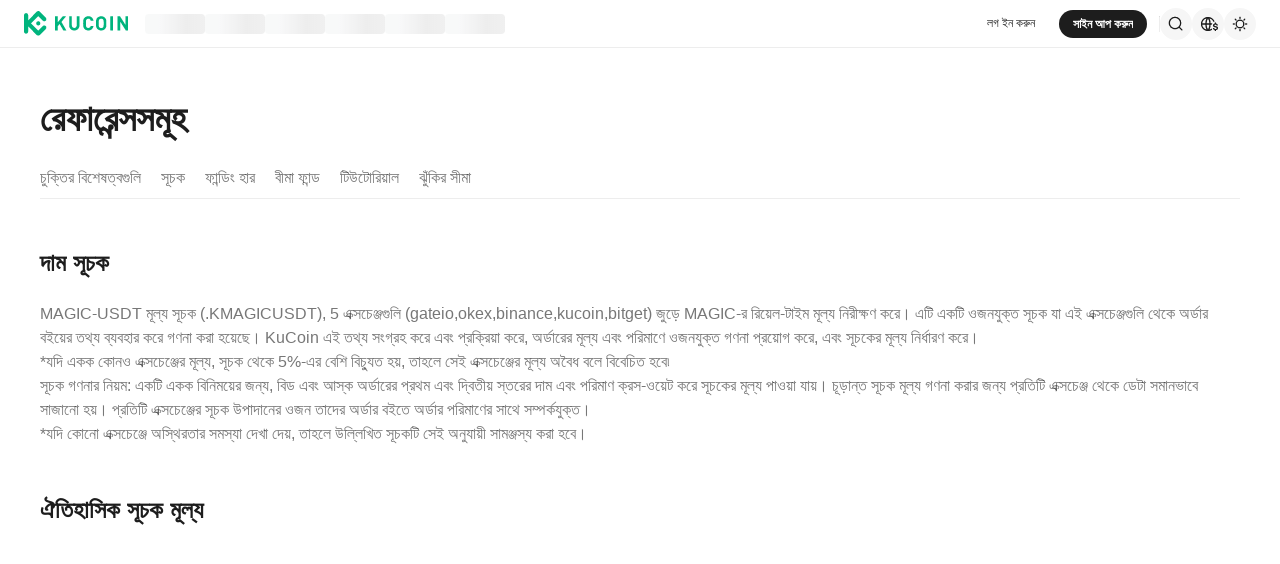

--- FILE ---
content_type: text/html; charset=utf-8
request_url: https://www.kucoin.com/bn/futures/contract/index/MAGICUSDTM-spot-price
body_size: 41326
content:
<!DOCTYPE html><html lang="bn" dir="ltr" data-theme="light"><head><meta charSet="utf-8" data-next-head=""/><meta name="twitter:card" content="summary_large_image"/><meta name="twitter:image" content="https://assets.staticimg.com/cms/media/7feiEEHmJE61RECXMyp8rTcA5Qcsl0zSv6rz9NVjg.png"/><meta name="twitter:image:src" content="https://assets.staticimg.com/cms/media/7feiEEHmJE61RECXMyp8rTcA5Qcsl0zSv6rz9NVjg.png"/><meta property="og:image" content="https://assets.staticimg.com/cms/media/7feiEEHmJE61RECXMyp8rTcA5Qcsl0zSv6rz9NVjg.png"/><meta property="og:image:secure_url" content="https://assets.staticimg.com/cms/media/7feiEEHmJE61RECXMyp8rTcA5Qcsl0zSv6rz9NVjg.png"/><meta property="og:image:width" content="1200"/><meta property="og:image:height" content="630"/><meta property="og:type" content="website"/><meta property="og:locale:alternate" content="en_US"/><meta property="og:locale:alternate" content="es_ES"/><meta property="og:locale:alternate" content="fr_FR"/><meta property="og:locale:alternate" content="pt_PT"/><meta property="og:locale:alternate" content="ru_RU"/><meta property="og:locale:alternate" content="tr_TR"/><meta property="og:locale:alternate" content="vi_VN"/><meta property="og:locale:alternate" content="zh_HK"/><meta property="og:locale:alternate" content="id_ID"/><meta property="og:locale:alternate" content="ms_MY"/><meta property="og:locale:alternate" content="hi_IN"/><meta property="og:locale:alternate" content="th_TH"/><meta property="og:locale:alternate" content="ja_JP"/><meta property="og:locale" content="bn_BD"/><meta property="og:locale:alternate" content="fil_PH"/><meta property="og:locale:alternate" content="ar_AE"/><meta property="og:locale:alternate" content="ur_PK"/><meta property="og:locale:alternate" content="uk_UA"/><link rel="alternate" href="http://www.kucoin.com/futures/contract/index/MAGICUSDTM-spot-price" hrefLang="en"/><link rel="alternate" href="http://www.kucoin.com/es/futures/contract/index/MAGICUSDTM-spot-price" hrefLang="es"/><link rel="alternate" href="http://www.kucoin.com/fr/futures/contract/index/MAGICUSDTM-spot-price" hrefLang="fr"/><link rel="alternate" href="http://www.kucoin.com/pt/futures/contract/index/MAGICUSDTM-spot-price" hrefLang="pt"/><link rel="alternate" href="http://www.kucoin.com/ru/futures/contract/index/MAGICUSDTM-spot-price" hrefLang="ru"/><link rel="alternate" href="http://www.kucoin.com/tr/futures/contract/index/MAGICUSDTM-spot-price" hrefLang="tr"/><link rel="alternate" href="http://www.kucoin.com/vi/futures/contract/index/MAGICUSDTM-spot-price" hrefLang="vi"/><link rel="alternate" href="http://www.kucoin.com/zh-hant/futures/contract/index/MAGICUSDTM-spot-price" hrefLang="zh-hant"/><link rel="alternate" href="http://www.kucoin.com/id/futures/contract/index/MAGICUSDTM-spot-price" hrefLang="id"/><link rel="alternate" href="http://www.kucoin.com/ms/futures/contract/index/MAGICUSDTM-spot-price" hrefLang="ms"/><link rel="alternate" href="http://www.kucoin.com/hi/futures/contract/index/MAGICUSDTM-spot-price" hrefLang="hi"/><link rel="alternate" href="http://www.kucoin.com/th/futures/contract/index/MAGICUSDTM-spot-price" hrefLang="th"/><link rel="alternate" href="http://www.kucoin.com/ja/futures/contract/index/MAGICUSDTM-spot-price" hrefLang="ja"/><link rel="alternate" href="http://www.kucoin.com/fil/futures/contract/index/MAGICUSDTM-spot-price" hrefLang="tl"/><link rel="alternate" href="http://www.kucoin.com/ar/futures/contract/index/MAGICUSDTM-spot-price" hrefLang="ar"/><link rel="alternate" href="http://www.kucoin.com/ur/futures/contract/index/MAGICUSDTM-spot-price" hrefLang="ur"/><link rel="alternate" href="http://www.kucoin.com/uk/futures/contract/index/MAGICUSDTM-spot-price" hrefLang="uk"/><link rel="alternate" href="http://www.kucoin.com/bn/futures/contract/index/MAGICUSDTM-spot-price" hrefLang="bn"/><link rel="alternate" href="http://www.kucoin.com/futures/contract/index/MAGICUSDTM-spot-price" hrefLang="x-default"/><meta property="og:url" content="http://www.kucoin.com/bn/futures/contract/index/MAGICUSDTM-spot-price"/><link rel="canonical" href="http://www.kucoin.com/bn/futures/contract/index/MAGICUSDTM-spot-price"/><meta name="viewport" content="width=device-width,initial-scale=1,minimum-scale=1,maximum-scale=1,user-scalable=no,viewport-fit=cover" data-next-head=""/><title data-next-head="">ক্রিপ্টো এক্সচেঞ্জ | বিটকয়েন এক্সচেঞ্জ | বিটকয়েন ট্রেডিং | KuCoin</title><meta property="og:title" content="ক্রিপ্টো এক্সচেঞ্জ | বিটকয়েন এক্সচেঞ্জ | বিটকয়েন ট্রেডিং | KuCoin" data-next-head=""/><meta name="twitter:title" property="twitter:title" content="ক্রিপ্টো এক্সচেঞ্জ | বিটকয়েন এক্সচেঞ্জ | বিটকয়েন ট্রেডিং | KuCoin" data-next-head=""/><meta property="twitter:image:alt" content="ক্রিপ্টো এক্সচেঞ্জ | বিটকয়েন এক্সচেঞ্জ | বিটকয়েন ট্রেডিং | KuCoin" data-next-head=""/><meta name="description" content="KuCoin একটি সুরক্ষিত ক্রিপ্টোকারেন্সি এক্সচেঞ্জ, যা আপনাকে Bitcoin, Ethereum এবং ১০০০+ অল্টকয়েন কিনতে, বিক্রি করতে এবং লেনদেন করতে দেয়। Web 3.0 গৃহীতির ক্ষেত্রে একটি অগ্রণী প্রতিষ্ঠান।" data-next-head=""/><meta property="og:description" content="KuCoin একটি সুরক্ষিত ক্রিপ্টোকারেন্সি এক্সচেঞ্জ, যা আপনাকে Bitcoin, Ethereum এবং ১০০০+ অল্টকয়েন কিনতে, বিক্রি করতে এবং লেনদেন করতে দেয়। Web 3.0 গৃহীতির ক্ষেত্রে একটি অগ্রণী প্রতিষ্ঠান।" data-next-head=""/><meta name="twitter:description" content="KuCoin একটি সুরক্ষিত ক্রিপ্টোকারেন্সি এক্সচেঞ্জ, যা আপনাকে Bitcoin, Ethereum এবং ১০০০+ অল্টকয়েন কিনতে, বিক্রি করতে এবং লেনদেন করতে দেয়। Web 3.0 গৃহীতির ক্ষেত্রে একটি অগ্রণী প্রতিষ্ঠান।" data-next-head=""/><meta name="keywords" content="ক্রিপ্টো এক্সচেঞ্জ, ক্রিপ্টোকারেন্সি এক্সচেঞ্জ, বিটকয়েন এক্সচেঞ্জ" data-next-head=""/><meta name="googlebot" content="notranslate"/><meta name="robots" content="notranslate"/><meta property="og:image" content="https://assets.staticimg.com/cms/media/43cpiZrJVEFW1kc1eEVCWTg1hUzUCbolML43HIJKE.svg"/><link rel="shortcut icon" href="/logo.png"/><link rel="preconnect" href="https://assets.staticimg.com"/><link rel="preconnect" href="https://bigdata-scfx-push.kucoin.plus"/><link rel="preload" href="https://assets.staticimg.com/natasha/npm/@kux/font/Kufox-Sans-VF-Regular.woff2" as="font" type="font/woff2" crossorigin="anonymous"/><noscript><link rel="stylesheet" href="https://assets.staticimg.com/natasha/npm/@kux/font/css.css"/><link rel="stylesheet" href="https://assets.staticimg.com/natasha/npm/@kux/mui-next@1.0.0-beta.40073e8/style.css"/></noscript><link id="kux-font-css" rel="preload" href="https://assets.staticimg.com/natasha/npm/@kux/font/css.css" as="style"/><link rel="preload" href="https://assets.staticimg.com/natasha/npm/@kux/mui-next@1.0.0-beta.40073e8/style.css" as="style"/><link rel="stylesheet" href="https://assets.staticimg.com/natasha/npm/@kux/mui-next@1.0.0-beta.40073e8/style.css"/><link rel="preload" href="https://assets.staticimg.com/futures-web-ssr/3.1.16/ssr/_next/static/css/961d97a4e8901a87.css" as="style"/><link rel="stylesheet" href="https://assets.staticimg.com/futures-web-ssr/3.1.16/ssr/_next/static/css/961d97a4e8901a87.css" data-n-g=""/><link rel="preload" href="https://assets.staticimg.com/futures-web-ssr/3.1.16/ssr/_next/static/css/fee719e94152347d.css" as="style"/><link rel="stylesheet" href="https://assets.staticimg.com/futures-web-ssr/3.1.16/ssr/_next/static/css/fee719e94152347d.css" data-n-g=""/><link rel="preload" href="https://assets.staticimg.com/futures-web-ssr/3.1.16/ssr/_next/static/css/d2468116b5de84f4.css" as="style"/><link rel="stylesheet" href="https://assets.staticimg.com/futures-web-ssr/3.1.16/ssr/_next/static/css/d2468116b5de84f4.css" data-n-g=""/><link rel="preload" href="https://assets.staticimg.com/futures-web-ssr/3.1.16/ssr/_next/static/css/7aba9d44c52ddb88.css" as="style"/><link rel="stylesheet" href="https://assets.staticimg.com/futures-web-ssr/3.1.16/ssr/_next/static/css/7aba9d44c52ddb88.css" data-n-g=""/><link rel="preload" href="https://assets.staticimg.com/futures-web-ssr/3.1.16/ssr/_next/static/css/6c7bc950ccca66e4.css" as="style"/><link rel="stylesheet" href="https://assets.staticimg.com/futures-web-ssr/3.1.16/ssr/_next/static/css/6c7bc950ccca66e4.css" data-n-p=""/><link rel="preload" href="https://assets.staticimg.com/futures-web-ssr/3.1.16/ssr/_next/static/css/f424429c79632ef5.css" as="style"/><link rel="stylesheet" href="https://assets.staticimg.com/futures-web-ssr/3.1.16/ssr/_next/static/css/f424429c79632ef5.css"/><noscript data-n-css=""></noscript><script defer="" nomodule="" src="https://assets.staticimg.com/futures-web-ssr/3.1.16/ssr/_next/static/chunks/polyfills-42372ed130431b0a.js"></script><script defer="" src="https://assets.staticimg.com/futures-web-ssr/3.1.16/ssr/_next/static/chunks/6275.3096a6848be87bf7.js"></script><script defer="" src="https://assets.staticimg.com/futures-web-ssr/3.1.16/ssr/_next/static/chunks/contracts-index-comp.3a8b11ab68b95f22.js"></script><script src="https://assets.staticimg.com/futures-web-ssr/3.1.16/ssr/_next/static/chunks/webpack-3071979f6073848f.js" defer=""></script><script src="https://assets.staticimg.com/futures-web-ssr/3.1.16/ssr/_next/static/chunks/next-dist-5072a8fe05d22fc4.js" defer=""></script><script src="https://assets.staticimg.com/futures-web-ssr/3.1.16/ssr/_next/static/chunks/react-a089170b4ca038d5.js" defer=""></script><script src="https://assets.staticimg.com/futures-web-ssr/3.1.16/ssr/_next/static/chunks/combined-vendors-c0d76f48-5d33147d3f7194fd.js" defer=""></script><script src="https://assets.staticimg.com/futures-web-ssr/3.1.16/ssr/_next/static/chunks/combined-vendors-e5740849-a7c6df09608a3e6e.js" defer=""></script><script src="https://assets.staticimg.com/futures-web-ssr/3.1.16/ssr/_next/static/chunks/combined-vendors-aacc2dbb-8288ecc6662d443a.js" defer=""></script><script src="https://assets.staticimg.com/futures-web-ssr/3.1.16/ssr/_next/static/chunks/combined-vendors-6d808813-615c5728b31bb0e4.js" defer=""></script><script src="https://assets.staticimg.com/futures-web-ssr/3.1.16/ssr/_next/static/chunks/combined-vendors-6133bdca-8694a9383bad1729.js" defer=""></script><script src="https://assets.staticimg.com/futures-web-ssr/3.1.16/ssr/_next/static/chunks/combined-vendors-bc050c32-8f324edbb3ff324d.js" defer=""></script><script src="https://assets.staticimg.com/futures-web-ssr/3.1.16/ssr/_next/static/chunks/combined-vendors-00833fa6-3345956b1857721f.js" defer=""></script><script src="https://assets.staticimg.com/futures-web-ssr/3.1.16/ssr/_next/static/chunks/combined-vendors-0a65b20a-631f945951dd6361.js" defer=""></script><script src="https://assets.staticimg.com/futures-web-ssr/3.1.16/ssr/_next/static/chunks/combined-vendors-b290719a-973377689a109be4.js" defer=""></script><script src="https://assets.staticimg.com/futures-web-ssr/3.1.16/ssr/_next/static/chunks/combined-vendors-592db2db-b2604fa3528f1d31.js" defer=""></script><script src="https://assets.staticimg.com/futures-web-ssr/3.1.16/ssr/_next/static/chunks/combined-vendors-d892bbd2-9dcd454bb7658f7d.js" defer=""></script><script src="https://assets.staticimg.com/futures-web-ssr/3.1.16/ssr/_next/static/chunks/combined-vendors-4ccce83c-b3305046de903f0f.js" defer=""></script><script src="https://assets.staticimg.com/futures-web-ssr/3.1.16/ssr/_next/static/chunks/combined-vendors-0bdda00c-afd46388a84724fe.js" defer=""></script><script src="https://assets.staticimg.com/futures-web-ssr/3.1.16/ssr/_next/static/chunks/combined-vendors-9fe3993c-0850302e060fb77b.js" defer=""></script><script src="https://assets.staticimg.com/futures-web-ssr/3.1.16/ssr/_next/static/chunks/combined-vendors-40ff225b-94b98fdf756eb7fc.js" defer=""></script><script src="https://assets.staticimg.com/futures-web-ssr/3.1.16/ssr/_next/static/chunks/combined-vendors-bb76fd18-5368db8b7f1aa66d.js" defer=""></script><script src="https://assets.staticimg.com/futures-web-ssr/3.1.16/ssr/_next/static/chunks/combined-vendors-2f40a72a-73e9a13be2f8884a.js" defer=""></script><script src="https://assets.staticimg.com/futures-web-ssr/3.1.16/ssr/_next/static/chunks/combined-vendors-6185be05-bfac94f641115d8e.js" defer=""></script><script src="https://assets.staticimg.com/futures-web-ssr/3.1.16/ssr/_next/static/chunks/combined-vendors-4a993db2-5f9bf752e92b652b.js" defer=""></script><script src="https://assets.staticimg.com/futures-web-ssr/3.1.16/ssr/_next/static/chunks/combined-vendors-b9fa02b6-0cce4c82c6a8362a.js" defer=""></script><script src="https://assets.staticimg.com/futures-web-ssr/3.1.16/ssr/_next/static/chunks/combined-vendors-fa6476e0-7284e40417bb7e1b.js" defer=""></script><script src="https://assets.staticimg.com/futures-web-ssr/3.1.16/ssr/_next/static/chunks/combined-vendors-4475fe8d-1285a87b6726cbd7.js" defer=""></script><script src="https://assets.staticimg.com/futures-web-ssr/3.1.16/ssr/_next/static/chunks/combined-vendors-7a8f7f75-ba9c788c4dd21f77.js" defer=""></script><script src="https://assets.staticimg.com/futures-web-ssr/3.1.16/ssr/_next/static/chunks/combined-vendors-2803b8b3-02c9ca7eb577e2a0.js" defer=""></script><script src="https://assets.staticimg.com/futures-web-ssr/3.1.16/ssr/_next/static/chunks/combined-vendors-83ae3b36-e6700182d37359ed.js" defer=""></script><script src="https://assets.staticimg.com/futures-web-ssr/3.1.16/ssr/_next/static/chunks/combined-vendors-6dec1ced-c74f7369b921b422.js" defer=""></script><script src="https://assets.staticimg.com/futures-web-ssr/3.1.16/ssr/_next/static/chunks/combined-vendors-0a98fa2f-969af1d9ffa5799f.js" defer=""></script><script src="https://assets.staticimg.com/futures-web-ssr/3.1.16/ssr/_next/static/chunks/combined-vendors-e914f884-50a952d183e72de0.js" defer=""></script><script src="https://assets.staticimg.com/futures-web-ssr/3.1.16/ssr/_next/static/chunks/combined-vendors-4ee100ef-eee4db47c3c06f69.js" defer=""></script><script src="https://assets.staticimg.com/futures-web-ssr/3.1.16/ssr/_next/static/chunks/combined-vendors-2247302d-cbdd2b49167ec3bc.js" defer=""></script><script src="https://assets.staticimg.com/futures-web-ssr/3.1.16/ssr/_next/static/chunks/combined-vendors-a89585ee-32177018e3196ff7.js" defer=""></script><script src="https://assets.staticimg.com/futures-web-ssr/3.1.16/ssr/_next/static/chunks/combined-vendors-3309f677-2c0c1b0936ef8f0b.js" defer=""></script><script src="https://assets.staticimg.com/futures-web-ssr/3.1.16/ssr/_next/static/chunks/combined-vendors-28bb4855-be8b46b730bba611.js" defer=""></script><script src="https://assets.staticimg.com/futures-web-ssr/3.1.16/ssr/_next/static/chunks/combined-vendors-f945abb9-7eaf2e8007edd409.js" defer=""></script><script src="https://assets.staticimg.com/futures-web-ssr/3.1.16/ssr/_next/static/chunks/combined-vendors-e29fa670-5005e781b8413bd0.js" defer=""></script><script src="https://assets.staticimg.com/futures-web-ssr/3.1.16/ssr/_next/static/chunks/combined-vendors-60ac00b4-c83b93fd10f3d6e3.js" defer=""></script><script src="https://assets.staticimg.com/futures-web-ssr/3.1.16/ssr/_next/static/chunks/combined-vendors-36153c38-f4ade52fa2966614.js" defer=""></script><script src="https://assets.staticimg.com/futures-web-ssr/3.1.16/ssr/_next/static/chunks/combined-vendors-b23b11a0-41c07a69a370087e.js" defer=""></script><script src="https://assets.staticimg.com/futures-web-ssr/3.1.16/ssr/_next/static/chunks/combined-vendors-8cbd2506-5a4f50df70b31e20.js" defer=""></script><script src="https://assets.staticimg.com/futures-web-ssr/3.1.16/ssr/_next/static/chunks/combined-vendors-eb2fbf4c-a5c244a6f12b2a1f.js" defer=""></script><script src="https://assets.staticimg.com/futures-web-ssr/3.1.16/ssr/_next/static/chunks/combined-vendors-78a34c87-5115737e44363c2f.js" defer=""></script><script src="https://assets.staticimg.com/futures-web-ssr/3.1.16/ssr/_next/static/chunks/main-f0a2300fbeed0a52.js" defer=""></script><script src="https://assets.staticimg.com/futures-web-ssr/3.1.16/ssr/_next/static/chunks/kux-icons-145f68abea6abf0b.js" defer=""></script><script src="https://assets.staticimg.com/futures-web-ssr/3.1.16/ssr/_next/static/chunks/i18n-3a77519d878bb28c.js" defer=""></script><script src="https://assets.staticimg.com/futures-web-ssr/3.1.16/ssr/_next/static/chunks/sentry-197e7182898b10a3.js" defer=""></script><script src="https://assets.staticimg.com/futures-web-ssr/3.1.16/ssr/_next/static/chunks/kux-mui-1706f4015baa1e48.js" defer=""></script><script src="https://assets.staticimg.com/futures-web-ssr/3.1.16/ssr/_next/static/chunks/kc-next-65009e398a46957a.js" defer=""></script><script src="https://assets.staticimg.com/futures-web-ssr/3.1.16/ssr/_next/static/chunks/pages/_app-13ccf74f0e64d99f.js" defer=""></script><script src="https://assets.staticimg.com/futures-web-ssr/3.1.16/ssr/_next/static/chunks/9279-516cc3f5157b6d84.js" defer=""></script><script src="https://assets.staticimg.com/futures-web-ssr/3.1.16/ssr/_next/static/chunks/pages/futures/contract/index/%5B%5B...filter%5D%5D-79437120e4c8ca68.js" defer=""></script><script src="https://assets.staticimg.com/futures-web-ssr/3.1.16/ssr/_next/static/6P2rdbkr1o710yHYbQbFv/_buildManifest.js" defer=""></script><script src="https://assets.staticimg.com/futures-web-ssr/3.1.16/ssr/_next/static/6P2rdbkr1o710yHYbQbFv/_ssgManifest.js" defer=""></script><meta name="sentry-trace" content="78d73b605bf0554e7265cca2c620f1df-4c861c12841fe886-0"/><meta name="baggage" content="sentry-environment=prod,sentry-release=futures-web-ssr%403.1.16,sentry-public_key=f690dfe72f295a4745ff73508db196c5,sentry-trace_id=78d73b605bf0554e7265cca2c620f1df,sentry-sampled=false,sentry-sample_rand=0.1960247188904587,sentry-sample_rate=0.001"/></head><body><div id="__next"><div class="styles_root__RB1Dt" data-theme="light"><div style="min-height:48px;position:relative"><header class="styles_module_Root__45553f2b gbiz-Header" data-theme="light"><div style="height:0px" data-class="headerRoomWrapper"><div class="gbiz-headeroom styles_module_headerRoom__3aceb05b"><div class="Header-Nav styles_module_Nav__45553f2b"><div class="styles_module_NavBar__45553f2b styles_module_NavBarInTrade__45553f2b"><div class="styles_module_NavLinksWrapper__45553f2b" id="hook_nav_links" data-nav-status="0"><div class="styles_module_HeaderNavLoadingMask__45553f2b"><div style="background-image:linear-gradient(
  90deg,
  rgba(93, 103, 122, 0.04) 25%,
  rgba(29, 29, 29, 0.08) 37%,
  rgba(29, 29, 29, 0.04) 63%
)" class="styles_module_skeletonItem__1852367a"></div><div style="background-image:linear-gradient(
  90deg,
  rgba(93, 103, 122, 0.04) 25%,
  rgba(29, 29, 29, 0.08) 37%,
  rgba(29, 29, 29, 0.04) 63%
)" class="styles_module_skeletonItem__1852367a"></div><div style="background-image:linear-gradient(
  90deg,
  rgba(93, 103, 122, 0.04) 25%,
  rgba(29, 29, 29, 0.08) 37%,
  rgba(29, 29, 29, 0.04) 63%
)" class="styles_module_skeletonItem__1852367a"></div><div style="background-image:linear-gradient(
  90deg,
  rgba(93, 103, 122, 0.04) 25%,
  rgba(29, 29, 29, 0.08) 37%,
  rgba(29, 29, 29, 0.04) 63%
)" class="styles_module_skeletonItem__1852367a"></div><div style="background-image:linear-gradient(
  90deg,
  rgba(93, 103, 122, 0.04) 25%,
  rgba(29, 29, 29, 0.08) 37%,
  rgba(29, 29, 29, 0.04) 63%
)" class="styles_module_skeletonItem__1852367a"></div><div style="background-image:linear-gradient(
  90deg,
  rgba(93, 103, 122, 0.04) 25%,
  rgba(29, 29, 29, 0.08) 37%,
  rgba(29, 29, 29, 0.04) 63%
)" class="styles_module_skeletonItem__1852367a"></div></div><div class="styles_module_Links__45553f2b"><a class="styles_module_LogoLink__45553f2b" href="https://www.kucoin.com/bn" aria-label="Kucoin logo (header)" data-inspector="inspector_header_logo"><img class="styles_module_LogoImg__45553f2b" src="https://assets.staticimg.com/kc-v2-config/site-config/693bcdd4680db10001fa9856_logo_general_green.svg" alt="KuCoin"/></a><div class="styles_module_UnionBox__45553f2b" style="display:none"><img src="data:image/svg+xml,%3Csvg%20width%3D%2216%22%20height%3D%2216%22%20viewBox%3D%220%200%2016%2016%22%20fill%3D%22none%22%20xmlns%3D%22http%3A%2F%2Fwww.w3.org%2F2000%2Fsvg%22%3E%3Cpath%20fill-rule%3D%22evenodd%22%20clip-rule%3D%22evenodd%22%20d%3D%22M2.19526%202.19526C2.45561%201.93491%202.87772%201.93491%203.13807%202.19526L8%207.05719L12.8619%202.19526C13.1223%201.93491%2013.5444%201.93491%2013.8047%202.19526C14.0651%202.45561%2014.0651%202.87772%2013.8047%203.13807L8.94281%208L13.8047%2012.8619C14.0651%2013.1223%2014.0651%2013.5444%2013.8047%2013.8047C13.5444%2014.0651%2013.1223%2014.0651%2012.8619%2013.8047L8%208.94281L3.13807%2013.8047C2.87772%2014.0651%202.45561%2014.0651%202.19526%2013.8047C1.93491%2013.5444%201.93491%2013.1223%202.19526%2012.8619L7.05719%208L2.19526%203.13807C1.93491%202.87772%201.93491%202.45561%202.19526%202.19526Z%22%20fill%3D%22%2301BC8D%22%2F%3E%3C%2Fsvg%3E" alt="union-icon"/><span></span></div><div class="styles_module_scrollWrapper__816f6af9 styles_module_disableScroll__816f6af9" id="hook_nav_link" data-lang="bn_BD"><nav class="styles_module_scrollInner__816f6af9"><div class="styles_module_navWrapper__fc34eacb"><ul class="styles_module_ul__fc34eacb"></ul></div></nav></div></div><div class="_nav_status_0_"></div></div><div class="styles_module_NavUserDom__45553f2b" id="hook_nav_user" data-status="none"><div class="styles_module_navUser__ab4e0d04 undefined"><div id="unLoginBox" data-lang="bn_BD" class="styles_module_userBoxWrapper__ab4e0d04"><a class="styles_module_signinLink__ab4e0d04 styles_module_signinLinkInTrade__ab4e0d04" data-modid="login" data-inspector="header_login">লগ ইন করুন</a><a href="http://www.kucoin.com/bn/ucenter/signup?backUrl=http%3A%2F%2Fwww.kucoin.com%2Fbn%2Ffutures%2Fcontract%2Findex%2FMAGICUSDTM-spot-price" data-inspector="header_signup"><button data-testid="kux-button" class="kux-button kux-button-primary kux-button-mini styles_module_btnInTrade__ab4e0d04 is-click is-full-width" style="max-width:160px" type="button" data-modid="register"><span class="kux-button-content kux-button-content-align-center">সাইন আপ করুন</span></button></a><div class="kux-divider is-horizontal is-center styles_module_divider__ab4e0d04" style="display:block" role="separator"><div class="kux-divider-line-full"></div></div></div><div class="styles_module_navUserItem__ab4e0d04" data-lang="bn_BD" data-menu="search"><div class="styles_module_searchWrapper__ab4e0d04 styles_module_searchWrapperInTrade__ab4e0d04"><svg xmlns="http://www.w3.org/2000/svg" fill="none" viewBox="0 0 24 24" width="16" height="16" style="flex-shrink:0" class="kux-icon"><path fill="currentColor" fill-rule="evenodd" d="M10.5 1a9.5 9.5 0 1 0 5.973 16.888l3.673 3.673a1 1 0 0 0 1.415-1.414l-3.674-3.673A9.46 9.46 0 0 0 20 10.5 9.5 9.5 0 0 0 10.5 1M3 10.5a7.5 7.5 0 1 1 15 0 7.5 7.5 0 0 1-15 0" clip-rule="evenodd"></path></svg></div></div><div class="styles_module_navUserItem__ab4e0d04" data-lang="bn_BD" data-menu="download" style="display:none"><div class="container" style="display:inline-flex"><div style="display:block" class="trigger"><div class="styles_module_appDownloadWrapper__0cd76064" data-inspector="inspector_header_download_box"><svg xmlns="http://www.w3.org/2000/svg" fill="none" viewBox="0 0 24 24" color="var(--kux-text)" width="16" height="16" style="flex-shrink:0" class="kux-icon navIcon"><path fill="currentColor" d="M7 2a1 1 0 0 1 0 2H6a2 2 0 0 0-2 2v13a2 2 0 0 0 2 2h12a2 2 0 0 0 2-2V6a2 2 0 0 0-2-2h-1.127a1 1 0 0 1 0-2H18a4 4 0 0 1 4 4v13a4 4 0 0 1-4 4H6a4 4 0 0 1-4-4V6a4 4 0 0 1 4-4zm4.996 0a1 1 0 0 1 1 1v11.59l2.797-2.797a1 1 0 1 1 1.414 1.414l-4.5 4.5a1 1 0 0 1-.709.293h-.002a1 1 0 0 1-.759-.349l-4.444-4.444a1 1 0 1 1 1.414-1.414l2.79 2.789V3a1 1 0 0 1 1-1"></path></svg></div></div></div></div><div class="styles_module_navUserItem__ab4e0d04" data-lang="bn_BD" data-menu="i18n"><div class="styles_module_wrapper__c6d94af3" data-inspector="inspector_i18n_logo_btn"><img src="data:image/svg+xml,%3Csvg%20width%3D%2232%22%20height%3D%2233%22%20viewBox%3D%220%200%2032%2033%22%20fill%3D%22none%22%20xmlns%3D%22http%3A%2F%2Fwww.w3.org%2F2000%2Fsvg%22%3E%3Cpath%20d%3D%22M15.999%209.16602C19.1334%209.16602%2021.807%2011.133%2022.8564%2013.8994C22.4258%2014.0076%2022.019%2014.2098%2021.6484%2014.4912C21.3939%2013.8009%2021.0218%2013.1411%2020.5723%2012.6104C19.837%2011.7424%2018.7284%2011.0772%2017.6387%2010.751C18.3621%2012.2855%2018.6828%2014.1243%2018.7744%2015.8184H20.4883C20.2448%2016.2256%2020.0436%2016.682%2019.8926%2017.1748H18.7754C18.6838%2018.869%2018.3622%2020.7163%2017.6387%2022.251C18.3948%2022.0246%2019.1596%2021.63%2019.8027%2021.1201C19.9228%2021.5936%2020.0877%2022.0379%2020.292%2022.4424C19.085%2023.3157%2017.6028%2023.833%2015.999%2023.833C11.949%2023.8328%208.66602%2020.5491%208.66602%2016.499C8.66619%2012.4491%2011.9491%209.16619%2015.999%209.16602ZM9.99902%2017.1748C10.1417%2018.3033%2010.6964%2019.5139%2011.4316%2020.3818C12.1669%2021.2497%2013.2727%2021.9247%2014.3623%2022.251C13.6388%2020.7163%2013.2976%2018.869%2013.2061%2017.1748H9.99902ZM14.5547%2017.1748C14.6654%2018.9634%2015.1762%2020.7018%2015.999%2022.1846C16.8441%2020.6626%2017.3383%2018.9124%2017.4443%2017.1748H14.5547ZM14.3633%2010.751C13.2737%2011.0772%2012.1669%2011.7465%2011.4316%2012.6143C10.6964%2013.4821%2010.1418%2014.6899%209.99902%2015.8184H13.2061C13.2976%2014.1243%2013.6398%2012.2855%2014.3633%2010.751ZM15.999%2010.8145C15.154%2012.3364%2014.6597%2014.0808%2014.5537%2015.8184H17.4424C17.3366%2014.0809%2016.8438%2012.3364%2015.999%2010.8145Z%22%20fill%3D%22%231D1D1D%22%2F%3E%3Cpath%20d%3D%22M24.2083%2018.758C25.3603%2018.9692%2026.3779%2019.3148%2026.3683%2020.6684C26.3587%2021.782%2025.5523%2022.5788%2024.2755%2022.7516V23.7596H23.0851V22.742C21.7699%2022.5308%2020.9731%2021.7052%2020.9635%2020.5244L22.3747%2020.5436C22.4227%2021.1964%2022.9411%2021.6476%2023.7667%2021.6476C24.4291%2021.6476%2024.9187%2021.3596%2024.9187%2020.8316C24.9187%2020.2652%2024.3715%2020.15%2023.2483%2019.9292C22.1155%2019.718%2021.1171%2019.3532%2021.1171%2017.99C21.1171%2016.9436%2021.8755%2016.166%2023.0851%2015.9932V14.9756H24.2755V16.0028C25.4755%2016.2044%2026.2147%2016.9628%2026.2339%2018.0668H24.8227C24.7555%2017.5004%2024.3235%2017.1068%2023.6227%2017.1068C23.0083%2017.1068%2022.5667%2017.366%2022.5667%2017.8844C22.5667%2018.4316%2023.0947%2018.5468%2024.2083%2018.758Z%22%20fill%3D%22%231D1D1D%22%2F%3E%3C%2Fsvg%3E" class="styles_module_languageCurrencyIcon__c6d94af3" alt="language_currency"/></div></div><div class="styles_module_navUserItem__ab4e0d04" data-lang="bn_BD" data-menu="theme"><button class="styles_module_notificationWrapper__b1ceff6c" data-inspector="inspector_header_theme"><svg xmlns="http://www.w3.org/2000/svg" fill="none" viewBox="0 0 24 24" color="var(--kux-text)" width="16" height="16" style="flex-shrink:0" class="kux-icon"><g fill="currentColor"><path d="M13 2a1 1 0 1 0-2 0v1.5a1 1 0 1 0 2 0zM4.221 4.221a1 1 0 0 1 1.415 0l1.06 1.061a1 1 0 1 1-1.414 1.414l-1.06-1.06a1 1 0 0 1 0-1.415M1 12a1 1 0 0 1 1-1h1.5a1 1 0 0 1 0 2H2a1 1 0 0 1-1-1M6.696 18.717a1 1 0 0 0-1.414-1.415l-1.06 1.061a1 1 0 1 0 1.414 1.414zM17.303 17.305a1 1 0 0 1 1.414 0l1.061 1.06a1 1 0 0 1-1.414 1.414l-1.06-1.06a1 1 0 0 1 0-1.415M20.5 11a1 1 0 0 0 0 2H22a1 1 0 1 0 0-2zM19.778 4.222a1 1 0 0 1 0 1.415l-1.06 1.06a1 1 0 1 1-1.415-1.414l1.06-1.06a1 1 0 0 1 1.415 0"></path><path fill-rule="evenodd" d="M5.286 12a6.714 6.714 0 1 1 13.429 0 6.714 6.714 0 0 1-13.43 0M12 7.286a4.714 4.714 0 1 0 0 9.429 4.714 4.714 0 0 0 0-9.43" clip-rule="evenodd"></path><path d="M13 20.5a1 1 0 1 0-2 0V22a1 1 0 1 0 2 0z"></path></g></svg></button></div></div><div data-lang="bn_BD" style="display:none" class="MenuBox styles_module_MenuBox__45553f2b inTrade"><svg class="ICMenu_svg__icon" viewBox="0 0 1024 1024" xmlns="http://www.w3.org/2000/svg" width="16" height="16" fill="#000" style="cursor:pointer"><path d="M153.6 256a51.2 51.2 0 0151.2-51.2h614.4a51.2 51.2 0 110 102.4H204.8a51.2 51.2 0 01-51.2-51.2zm0 256a51.2 51.2 0 0151.2-51.2H512a51.2 51.2 0 110 102.4H204.8a51.2 51.2 0 01-51.2-51.2zm0 256a51.2 51.2 0 0151.2-51.2h614.4a51.2 51.2 0 110 102.4H204.8a51.2 51.2 0 01-51.2-51.2z"></path></svg></div></div></div></div></div></div></header></div><div class="styles_wrapper__vsJdO"><div class="styles_menuContent__Mus9b"><h1 class="styles_pageTitle__QSP9f">রেফারেন্সসমূহ</h1><div class="kux-segmented styles_tabsWrapper__SalIx is-underlined is-medium is-full-width"><div class="kux-segmented-pager is-left"><svg xmlns="http://www.w3.org/2000/svg" fill="none" viewBox="0 0 24 24" width="16" height="16" style="flex-shrink:0" class="kux-icon"><path fill="currentColor" fill-rule="evenodd" d="M16.207 5.293a1 1 0 0 1 0 1.414L10.914 12l5.293 5.293a1 1 0 0 1-1.414 1.414l-6-6a1 1 0 0 1 0-1.414l6-6a1 1 0 0 1 1.414 0" clip-rule="evenodd"></path></svg></div><div class="kux-segmented-pager is-right"><svg xmlns="http://www.w3.org/2000/svg" fill="none" viewBox="0 0 24 24" width="16" height="16" style="flex-shrink:0" class="kux-icon"><path fill="currentColor" fill-rule="evenodd" d="M8.793 5.293a1 1 0 0 1 1.414 0l6 6a1 1 0 0 1 0 1.414l-6 6a1 1 0 0 1-1.414-1.414L14.086 12 8.793 6.707a1 1 0 0 1 0-1.414" clip-rule="evenodd"></path></svg></div><div class="kux-segmented-items"><button class="kux-segmented-item" data-id="id-0"><span class="kux-segmented-label"><a href="/futures/contract/detail/XBTUSDTM" target="_self" rel="noopener noreferrer">চুক্তির বিশেষত্বগুলি</a></span></button><button class="kux-segmented-item" data-id="id-1"><span class="kux-segmented-label"><a href="/futures/contract/index/XBTUSDTM-spot-price" target="_self" rel="noopener noreferrer">সূচক</a></span></button><button class="kux-segmented-item" data-id="id-2"><span class="kux-segmented-label"><a href="/futures/contract/funding-rate-history/XBTUSDTM" target="_self" rel="noopener noreferrer">ফান্ডিং হার</a></span></button><button class="kux-segmented-item" data-id="id-3"><span class="kux-segmented-label"><a href="/futures/contract/insurance-fund-history/BTC" target="_self" rel="noopener noreferrer">বীমা ফান্ড</a></span></button><button class="kux-segmented-item" data-id="id-4"><span class="kux-segmented-label"><a href="/futures/refer/trading-guide" target="_self" rel="noopener noreferrer">টিউটোরিয়াল</a></span></button><button class="kux-segmented-item" data-id="id-5"><span class="kux-segmented-label"><a href="/futures/contract/risk-limit/XBTUSDTM" target="_self" rel="noopener noreferrer">ঝুঁকির সীমা</a></span></button><div class="kux-segmented-indicator is-underlined" style="transform:translateX(0px);width:0;height:0;top:0;bottom:auto"></div></div></div></div><div class="styles_body__QmJUV"><div class="styles_BaseContainer__axCmk styles_exponenWrapper__ax9hc"><div><div class="styles_bodyWrapper__RPo1q"><div class="styles_title__Pihez">দাম সূচক</div><div class="styles_body__7t6xO"><div><p>MAGIC-USDT মূল্য সূচক (.KMAGICUSDT), 5 এক্সচেঞ্জগুলি (gateio,okex,binance,kucoin,bitget) জুড়ে MAGIC-র রিয়েল-টাইম মূল্য নিরীক্ষণ করে। এটি একটি ওজনযুক্ত সূচক যা এই এক্সচেঞ্জগুলি থেকে অর্ডার বইয়ের তথ্য ব্যবহার করে গণনা করা হয়েছে। KuCoin এই তথ্য সংগ্রহ করে এবং প্রক্রিয়া করে, অর্ডারের মূল্য এবং পরিমাণে ওজনযুক্ত গণনা প্রয়োগ করে, এবং সূচকের মূল্য নির্ধারণ করে।</p><p>*যদি একক কোনও এক্সচেঞ্জের মূল্য, সূচক থেকে 5%-এর বেশি বিচ্যুত হয়, তাহলে সেই এক্সচেঞ্জের মূল্য অবৈধ বলে বিবেচিত হবে৷</p><p>সূচক গণনার নিয়ম: একটি একক বিনিময়ের জন্য, বিড এবং আস্ক অর্ডারের প্রথম এবং দ্বিতীয় স্তরের দাম এবং পরিমাণ ক্রস-ওয়েট করে সূচকের মূল্য পাওয়া যায়। চূড়ান্ত সূচক মূল্য গণনা করার জন্য প্রতিটি এক্সচেঞ্জ থেকে ডেটা সমানভাবে সাজানো হয়। প্রতিটি এক্সচেঞ্জের সূচক উপাদানের ওজন তাদের অর্ডার বইতে অর্ডার পরিমাণের সাথে সম্পর্কযুক্ত।</p><p>*যদি কোনো এক্সচেঞ্জে অস্থিরতার সমস্যা দেখা দেয়, তাহলে উল্লিখিত সূচকটি সেই অনুযায়ী সামঞ্জস্য করা হবে।</p></div></div></div><div class="styles_bodyWrapper__RPo1q" data-inspector="index-kline"><div class="styles_title__Pihez">ঐতিহাসিক সূচক মূল্য</div><div class="styles_tradingView__Zt3jo"></div></div><div class="styles_bodyWrapper__RPo1q"><div class="styles_tableTitle__KPnFb">সূচকের মান</div><div class="styles_tipBar__5vmlb">তথ্যের শুধুমাত্র সাম্প্রতিকতম 100টি টুকরো দেখানো হয়েছে। API-এর মাধ্যমে আরও তথ্য পাওয়া যেতে পারে।</div><div style="height:368px;margin-top:20px"><div class="kux-x3hfyj kux-2b8uid kux-1bpp3o7 KuxEmpty-root KuxEmpty-sizeSmall KuxEmpty-themeLight"><img class="kux-ocgpb kux-1f2tiqu kux-19swzb4 KuxEmpty-img" src="https://assets.staticimg.com/futures-web-ssr/3.1.16/ssr/_next/static/media/no-record-light.6b5823e612c4178da02e9e46b20c46bf.png" alt="empty"/><div class="KuxBox-root"><div class="kux-if65rj kux-1qfxs89 kux-q65diy KuxEmpty-description">কোনও রেকর্ড পাওয়া যায়নি</div></div></div></div></div><div class="styles_bodyWrapper__RPo1q"><div class="styles_tableTitle__KPnFb">কম্পোজিশন সূচক ব্রেকডাউন</div><div class="styles_tipBar__5vmlb">তথ্যের শুধুমাত্র সাম্প্রতিকতম 100টি টুকরো দেখানো হয়েছে। API-এর মাধ্যমে আরও তথ্য পাওয়া যেতে পারে।</div><div style="height:368px;margin-top:20px"><div class="kux-x3hfyj kux-2b8uid kux-1bpp3o7 KuxEmpty-root KuxEmpty-sizeSmall KuxEmpty-themeLight"><img class="kux-ocgpb kux-1f2tiqu kux-19swzb4 KuxEmpty-img" src="https://assets.staticimg.com/futures-web-ssr/3.1.16/ssr/_next/static/media/no-record-light.6b5823e612c4178da02e9e46b20c46bf.png" alt="empty"/><div class="KuxBox-root"><div class="kux-if65rj kux-1qfxs89 kux-q65diy KuxEmpty-description">কোনও রেকর্ড পাওয়া যায়নি</div></div></div></div></div></div></div></div></div></div></div><script id="__NEXT_DATA__" type="application/json">{"props":{"pageProps":{"defaultTdk":{"title":"ক্রিপ্টো এক্সচেঞ্জ | বিটকয়েন এক্সচেঞ্জ | বিটকয়েন ট্রেডিং | KuCoin","description":"KuCoin একটি সুরক্ষিত ক্রিপ্টোকারেন্সি এক্সচেঞ্জ, যা আপনাকে Bitcoin, Ethereum এবং ১০০০+ অল্টকয়েন কিনতে, বিক্রি করতে এবং লেনদেন করতে দেয়। Web 3.0 গৃহীতির ক্ষেত্রে একটি অগ্রণী প্রতিষ্ঠান।","keyword":"ক্রিপ্টো এক্সচেঞ্জ, ক্রিপ্টোকারেন্সি এক্সচেঞ্জ, বিটকয়েন এক্সচেঞ্জ"},"FooterStore":{"summary":{"TRADING_VOLUME":{"currency":"USDT","amount":"2910755002","type":"TRADING_VOLUME"},"INVITATION_REWARD":{"currency":"USDT","amount":"8190776.85283337","type":"INVITATION_REWARD"},"ENCOURAGEMENT":{"currency":"USDT","amount":"290035564.65367951","type":"ENCOURAGEMENT"}},"useExtraConfig":false,"showStatic":false,"multiLevelPositions":[{"textMap":{"name":"কর্পোরেট"},"title":"Company","children":[{"textMap":{"name":"আমাদের সম্পর্কে"},"uri":"/about-us","daySrcImgMap":null,"nightSrcImgMap":null},{"textMap":{"name":"আমাদের সাথে যোগ দিন"},"uri":"/careers","daySrcImgMap":null,"nightSrcImgMap":null},{"textMap":{"name":"ব্লগ"},"uri":"/blog","daySrcImgMap":null,"nightSrcImgMap":null},{"textMap":{"name":"সংবাদ এবং ঘোষণাসমূহ"},"uri":"/announcement","daySrcImgMap":null,"nightSrcImgMap":null},{"textMap":{"name":"মিডিয়া কিট"},"uri":"/news/en-kucoin-media-kit","daySrcImgMap":null,"nightSrcImgMap":null},{"textMap":{"name":"গ্লোবাল ব্র্যান্ড অ্যাম্বাসেডর"},"uri":"https://www.kucoin.com/adam-scott-ambassador","daySrcImgMap":null,"nightSrcImgMap":null},{"textMap":{"name":"KuCoin ল্যাবস"},"uri":"/land/kucoinlabs","daySrcImgMap":null,"nightSrcImgMap":null},{"textMap":{"name":"KuCoin-এর ভেঞ্চারসমূহ"},"uri":"/kucoin-ventures","daySrcImgMap":null,"nightSrcImgMap":null},{"textMap":{"name":"PoR (সংরক্ষণের প্রমাণ)"},"uri":"/proof-of-reserves","daySrcImgMap":null,"nightSrcImgMap":null},{"textMap":{"name":"নিরাপত্তা"},"uri":"/land/security","daySrcImgMap":null,"nightSrcImgMap":null},{"textMap":{"name":"ব্যবহারের শর্তাবলি"},"uri":"/support/47185419968079","daySrcImgMap":null,"nightSrcImgMap":null},{"textMap":{"name":"গোপনীয়তা নীতি"},"uri":"/support/47497300093764","daySrcImgMap":null,"nightSrcImgMap":null},{"textMap":{"name":"ঝুঁকি প্রকাশকারী বিবৃতি"},"uri":"/support/47497300093765","daySrcImgMap":null,"nightSrcImgMap":null},{"textMap":{"name":"AML এবং CFT"},"uri":"/support/47497300093766","daySrcImgMap":null,"nightSrcImgMap":null},{"textMap":{"name":"আইন প্রয়োগের অনুরোধ"},"uri":"/support/47497300093767","daySrcImgMap":null,"nightSrcImgMap":null}]},{"textMap":{"name":"পণ্যসমূহ"},"title":"Product","children":[{"textMap":{"name":"ক্রিপ্টো কিনুন"},"uri":"/express","daySrcImgMap":null,"nightSrcImgMap":null},{"textMap":{"name":"রূপান্তর করুন"},"uri":"https://www.kucoin.com/convert","daySrcImgMap":null,"nightSrcImgMap":null},{"textMap":{"name":"KuCard"},"uri":"/kucard","daySrcImgMap":null,"nightSrcImgMap":null},{"textMap":{"name":"KuCoin Pay"},"uri":"/pay","daySrcImgMap":null,"nightSrcImgMap":null},{"textMap":{"name":"স্পট ট্রেডিং"},"uri":"https://www.kucoin.com/trade/BTC-USDT","daySrcImgMap":null,"nightSrcImgMap":null},{"textMap":{"name":"ফিউচার্স ট্রেডিং"},"uri":"https://www.kucoin.com/trade/futures","daySrcImgMap":null,"nightSrcImgMap":null},{"textMap":{"name":"মার্জিন ট্রেডিং"},"uri":"https://www.kucoin.com/trade/margin","daySrcImgMap":null,"nightSrcImgMap":null},{"textMap":{"name":"KuCoin আর্ন"},"uri":"https://www.kucoin.com/earn","daySrcImgMap":null,"nightSrcImgMap":null},{"textMap":{"name":"কুমাইনিং"},"uri":"https://www.kucoin.com/kumining","daySrcImgMap":null,"nightSrcImgMap":null},{"textMap":{"name":"রেফারেল"},"uri":"https://www.kucoin.com/referral?appNeedLang=true","daySrcImgMap":null,"nightSrcImgMap":null},{"textMap":{"name":"জেমস্পেস"},"uri":"/gemspace","daySrcImgMap":null,"nightSrcImgMap":null},{"textMap":{"name":"KuCoin লার্ন"},"uri":"/learn","daySrcImgMap":null,"nightSrcImgMap":null},{"textMap":{"name":"কনভার্টার"},"uri":"/converter","daySrcImgMap":null,"nightSrcImgMap":null},{"textMap":{"name":"স্পটলাইট"},"uri":"/spotlight-center","daySrcImgMap":null,"nightSrcImgMap":null},{"textMap":{"name":"ওটিসি ট্রেডিং"},"uri":"/block-trade","daySrcImgMap":null,"nightSrcImgMap":null},{"textMap":{"name":"কিয়া AI অ্যাসিস্ট্যান্ট"},"uri":"/kia","daySrcImgMap":null,"nightSrcImgMap":null}]},{"textMap":{"name":"পরিষেবা"},"title":"Serve","children":[{"textMap":{"name":"নতুন ব্যবহারকারীদের জন্য নির্দেশিকা"},"uri":"/support/categories/360001255374","daySrcImgMap":null,"nightSrcImgMap":null},{"textMap":{"name":"সহায়তা কেন্দ্র"},"uri":"https://www.kucoin.com/support","daySrcImgMap":null,"nightSrcImgMap":null},{"textMap":{"name":"একটি টিকিট জমা দিন"},"uri":"https://www.kucoin.com/support/requests","daySrcImgMap":null,"nightSrcImgMap":null},{"textMap":{"name":"কারিগরি সহায়তা"},"uri":"/news/en-kucoin-launches-the-technical-support-channel-to-help-users-find-the-solution","daySrcImgMap":null,"nightSrcImgMap":null},{"textMap":{"name":"বাগ বাউন্টি"},"uri":"/announcement/KuCoin-New-Bug-Bounty-Program-Announcement","daySrcImgMap":null,"nightSrcImgMap":null},{"textMap":{"name":"টিকিট যাচাইকরণ"},"uri":"https://www.kucoin.com/forms/verify","daySrcImgMap":null,"nightSrcImgMap":null},{"textMap":{"name":"অফিসিয়াল যাচাইকরণ কেন্দ্র"},"uri":"/cert","daySrcImgMap":null,"nightSrcImgMap":null},{"textMap":{"name":"ফি এবং ভিআইপি"},"uri":"https://www.kucoin.com/vip/privilege?appNeedLang=true","daySrcImgMap":null,"nightSrcImgMap":null},{"textMap":{"name":"বিশেষ ব্যবহার"},"uri":"https://www.kucoin.com/legal/special-treatment","daySrcImgMap":null,"nightSrcImgMap":null},{"textMap":{"name":"তালিকা থেকে বাদ দেওয়া"},"uri":"https://www.kucoin.com/information/currencyOffline","daySrcImgMap":null,"nightSrcImgMap":null},{"textMap":{"name":"সাইটম্যাপ"},"uri":"/sitemap/crypto/1","daySrcImgMap":null,"nightSrcImgMap":null}]},{"textMap":{"name":"ব্যবসা"},"title":"Business","children":[{"textMap":{"name":"অ্যাফিলিয়েট প্রোগ্রাম"},"uri":"https://www.kucoin.com/affiliate","daySrcImgMap":null,"nightSrcImgMap":null},{"textMap":{"name":"ব্রোকার"},"uri":"/broker","daySrcImgMap":null,"nightSrcImgMap":null},{"textMap":{"name":"প্রাতিষ্ঠানিক"},"uri":"https://www.kucoin.com/institution","daySrcImgMap":null,"nightSrcImgMap":null},{"textMap":{"name":"API পরিষেবা"},"uri":"https://www.kucoin.com/api","daySrcImgMap":null,"nightSrcImgMap":null},{"textMap":{"name":"টোকেন তালিকাভুক্ত করা"},"uri":"/listing","daySrcImgMap":null,"nightSrcImgMap":null},{"textMap":{"name":"P2P মার্চেন্ট হওয়ার আবেদন"},"uri":"/express/merchant","daySrcImgMap":null,"nightSrcImgMap":null},{"textMap":{"name":"KuCoin অ্যাম্বাসেডর প্রোগ্রাম"},"uri":"/news/en-kucoin-global-ambassador-program","daySrcImgMap":null,"nightSrcImgMap":null},{"textMap":{"name":"KuCoin Pay মার্চেন্ট"},"uri":"/pay/merchant","daySrcImgMap":null,"nightSrcImgMap":null}]},{"textMap":{"name":"বিভিন্ন ক্রিপ্টোর মূল্য"},"title":"TokenPrice","children":[{"textMap":{"name":"বিটকয়েন (BTC) মূল্য"},"uri":"/price/BTC","daySrcImgMap":null,"nightSrcImgMap":null},{"textMap":{"name":"ইথেরিয়াম (ETH) মূল্য"},"uri":"/price/ETH","daySrcImgMap":null,"nightSrcImgMap":null},{"textMap":{"name":"রিপল (XRP) মূল্য"},"uri":"/price/XRP","daySrcImgMap":null,"nightSrcImgMap":null},{"textMap":{"name":"KuCoin টোকেন (KCS) মূল্য"},"uri":"/price/KCS","daySrcImgMap":null,"nightSrcImgMap":null},{"textMap":{"name":"আরও মূল্যসমূহ"},"uri":"/price","daySrcImgMap":null,"nightSrcImgMap":null}]},{"textMap":{"name":"জানুন"},"title":"Learn","children":[]},{"textMap":{"name":"বিকাশকারী"},"title":"Developer","children":[{"textMap":{"name":"API ডকুমেন্টেশন"},"uri":"https://www.kucoin.com/docs-new","daySrcImgMap":null,"nightSrcImgMap":null},{"textMap":{"name":"SDK"},"uri":"/docs-new/sdk","daySrcImgMap":null,"nightSrcImgMap":null},{"textMap":{"name":"পূর্ব তথ্য ডাউনলোড করুন"},"uri":"/markets/historydata","daySrcImgMap":null,"nightSrcImgMap":null}]},{"textMap":{"name":"অ্যাপ ডাউনলোড করুন"},"title":"AppDownload","children":[{"textMap":{"name":"অ্যান্ড্রয়েড ডাউনলোড"},"uri":"/download","daySrcImgMap":null,"nightSrcImgMap":null},{"textMap":{"name":"iOS ডাউনলোড"},"uri":"/download","daySrcImgMap":null,"nightSrcImgMap":null}]},{"textMap":{"name":"কমিউনিটি"},"title":"Community","children":[{"textMap":{"name":"X(Twitter)"},"uri":"https://x.com/KuCoinCom","daySrcImgMap":{"icon":"https://assets.staticimg.com/cms/media/10Od6t5ammiCVnd52DCYyCtGArkgA80rBTysVPcxi.svg"},"nightSrcImgMap":{"icon":"https://assets.staticimg.com/cms/media/10Od6t5ammiCVnd52DCYyCtGArkgA80rBTysVPcxi.svg"}},{"textMap":{"name":"youtube"},"uri":"https://www.youtube.com/c/KuCoinExchange","daySrcImgMap":{"icon":"https://assets.staticimg.com/cms/media/5IegGYISdX4Tlp4NQ0t2m3QqpQU5WERUkdFQ2UJpR.svg"},"nightSrcImgMap":{"icon":"https://assets.staticimg.com/cms/media/5IegGYISdX4Tlp4NQ0t2m3QqpQU5WERUkdFQ2UJpR.svg"}},{"textMap":{"name":"discord"},"uri":"https://discord.com/invite/kucoinofficialserver","daySrcImgMap":{"icon":"https://assets.staticimg.com/cms/media/8DPboei054vWXAK0eza6FzwR74dpbIiNasH0shcsj.svg"},"nightSrcImgMap":{"icon":"https://assets.staticimg.com/cms/media/8DPboei054vWXAK0eza6FzwR74dpbIiNasH0shcsj.svg"}},{"textMap":{"name":"linkin"},"uri":"https://www.linkedin.com/company/kucoin","daySrcImgMap":{"icon":"https://assets.staticimg.com/cms/media/62PGFqwGrRPu92xdy0XM6Vz5XjxNTILnXjGGxINcu.svg"},"nightSrcImgMap":{"icon":"https://assets.staticimg.com/cms/media/62PGFqwGrRPu92xdy0XM6Vz5XjxNTILnXjGGxINcu.svg"}},{"textMap":{"name":"Instagram"},"uri":"https://www.instagram.com/kucoinexchange","daySrcImgMap":{"icon":"https://assets.staticimg.com/cms/media/5GeiTSs0zapCEumOfTVLrHO0zV3pu4CcIl9lJ3NEm.svg"},"nightSrcImgMap":{"icon":"https://assets.staticimg.com/cms/media/5GeiTSs0zapCEumOfTVLrHO0zV3pu4CcIl9lJ3NEm.svg"}},{"textMap":{"name":"coinmark"},"uri":"https://coinmarketcap.com/exchanges/kucoin","daySrcImgMap":{"icon":"https://assets.staticimg.com/cms/media/7FrX3cTqcJIDYxenJCHZEtVoL3mBzbzMSvYNu1Apr.svg"},"nightSrcImgMap":{"icon":"https://assets.staticimg.com/cms/media/7FrX3cTqcJIDYxenJCHZEtVoL3mBzbzMSvYNu1Apr.svg"}},{"textMap":{"name":"coin"},"uri":"https://www.coingecko.com/en/exchanges/kucoin","daySrcImgMap":{"icon":"https://assets.staticimg.com/cms/media/7gp38Hy1Y4sNmQhwEL2Befbfjr0Ed6aaZVk8mhKo8.svg"},"nightSrcImgMap":{"icon":"https://assets.staticimg.com/cms/media/7gp38Hy1Y4sNmQhwEL2Befbfjr0Ed6aaZVk8mhKo8.svg"}}]}],"copyrightRichText":"","disclaimerRichText":"","highRiskRichText":"","whistleblowerContactRichText":"","whistleblowerTitle":""},"theme":"light","_platform":"default","isMobile":false,"isApp":false,"_BOOT_CONFIG_":{"useDataFromRemote":true,"_SITE_CONFIG_":{"siteType":"global","basicProperties":{"siteName":"主站","shareGlobalAccount":1,"walletType":1,"storageType":1,"siteDomainType":2,"siteDomain":"www.kucoin.com","siteRegion":null,"brandType":2,"logoType":2,"sloganType":2},"extProperties":[{"key":"de_DE","value":"","type":"BRAND"},{"key":"en_US","value":"KuCoin","type":"BRAND"},{"key":"fil_PH","value":"","type":"BRAND"},{"key":"fr_FR","value":"","type":"BRAND"},{"key":"ko_KR","value":"","type":"BRAND"},{"key":"ru_RU","value":"","type":"BRAND"},{"key":"zh_CN","value":"","type":"BRAND"},{"key":"logo_big_gray_png","value":"https://assets.staticimg.com/kc-v2-config/site-config/693bcead85903600012b48b6_logo_big_gray.png","type":"LOGO_URL"},{"key":"logo_big_gray_svg","value":"https://assets.staticimg.com/kc-v2-config/site-config/693bcea485903600012b48b3_logo_big_gray.svg","type":"LOGO_URL"},{"key":"logo_big_green_png","value":"https://assets.staticimg.com/kc-v2-config/site-config/693bce97ef6f160001eb4db4_logo_big_green.png","type":"LOGO_URL"},{"key":"logo_big_green_svg","value":"https://assets.staticimg.com/kc-v2-config/site-config/693bce8f4e28e40001a39110_logo_big_green.svg","type":"LOGO_URL"},{"key":"logo_college_png","value":"https://assets.staticimg.com/kc-v2-config/site-config/693bcf03680db10001fa9886_KuCoin_Learn.png","type":"LOGO_URL"},{"key":"logo_college_svg","value":"https://assets.staticimg.com/kc-v2-config/site-config/693bcef985903600012b48c0_KuCoin_Learn.svg","type":"LOGO_URL"},{"key":"logo_future_png","value":"https://assets.staticimg.com/kc-v2-config/site-config/693bcee3ef6f160001eb4dbf_KuCoin_Futures.png","type":"LOGO_URL"},{"key":"logo_future_svg","value":"https://assets.staticimg.com/kc-v2-config/site-config/693bcebcef6f160001eb4dba_KuCoin_Futures.svg","type":"LOGO_URL"},{"key":"logo_general_black_png","value":"https://assets.staticimg.com/kc-v2-config/site-config/693bce4eef6f160001eb4da3_logo_general_black.png","type":"LOGO_URL"},{"key":"logo_general_black_svg","value":"https://assets.staticimg.com/kc-v2-config/site-config/693bce44680db10001fa986d_logo_general_black.svg","type":"LOGO_URL"},{"key":"logo_general_gray_png","value":"https://assets.staticimg.com/kc-v2-config/site-config/693bce3cef6f160001eb4da1_Group-1.png","type":"LOGO_URL"},{"key":"logo_general_gray_svg","value":"https://assets.staticimg.com/kc-v2-config/site-config/693bce37680db10001fa986a_Group-1.svg","type":"LOGO_URL"},{"key":"logo_general_green_png","value":"https://assets.staticimg.com/kc-v2-config/site-config/693bce14ef6f160001eb4d9d_logo_general_green.png","type":"LOGO_URL"},{"key":"logo_general_green_svg","value":"https://assets.staticimg.com/kc-v2-config/site-config/693bcdd4680db10001fa9856_logo_general_green.svg","type":"LOGO_URL"},{"key":"logo_general_white_png","value":"https://assets.staticimg.com/kc-v2-config/site-config/693bce3385903600012b48a5_Group.png","type":"LOGO_URL"},{"key":"logo_general_white_svg","value":"https://assets.staticimg.com/kc-v2-config/site-config/693bce2aef6f160001eb4d9e_Group.svg","type":"LOGO_URL"},{"key":"logo_organ_black_png","value":"https://assets.staticimg.com/kc-v2-config/site-config/693bcf37ef6f160001eb4dc8_KuCoin%20Institutional_black.png","type":"LOGO_URL"},{"key":"logo_organ_black_svg","value":"https://assets.staticimg.com/kc-v2-config/site-config/693bcf314e28e40001a3912c_KuCoin%20Institutional_black.svg","type":"LOGO_URL"},{"key":"logo_organ_white_png","value":"https://assets.staticimg.com/kc-v2-config/site-config/693bcf25680db10001fa988d_KuCoin%20Institutional_white.png","type":"LOGO_URL"},{"key":"logo_organ_white_svg","value":"https://assets.staticimg.com/kc-v2-config/site-config/693bcf0e680db10001fa9887_KuCoin%20Institutional_white.svg","type":"LOGO_URL"},{"key":"logo_small_png","value":"https://assets.staticimg.com/kc-v2-config/site-config/6952296d16cc510001187e29_Rounded%20icon.png","type":"LOGO_URL"},{"key":"logo_small_svg","value":"https://assets.staticimg.com/kc-v2-config/site-config/695545321abf9c0001915126_mini_logo.svg","type":"LOGO_URL"},{"key":"ar_AE","value":"ثق أولا. تداول بعد ذلك.","type":"SLOGAN"},{"key":"bn_BD","value":"প্রথমে বিশ্বাস। তারপর বাণিজ্য।","type":"SLOGAN"},{"key":"en_US","value":"Trust First. Trade Next.","type":"SLOGAN"},{"key":"es_ES","value":"Primero la confianza. Luego el trading.","type":"SLOGAN"},{"key":"fil_PH","value":"Una ang Trust. Susunod ang Trade.","type":"SLOGAN"},{"key":"fr_FR","value":"La confiance d'abord. Trading ensuite.","type":"SLOGAN"},{"key":"hi_IN","value":"पहले विश्वास करें। फिर ट्रेड करें।","type":"SLOGAN"},{"key":"id_ID","value":"Mengutamakan Kepercayaan. Trading Kemudian.","type":"SLOGAN"},{"key":"ja_JP","value":"信頼第一。次に取引。","type":"SLOGAN"},{"key":"ms_MY","value":"Amanah Dahulu. Dagangan Kemudian.","type":"SLOGAN"},{"key":"pt_PT","value":"Confie primeiro. Negocie depois.","type":"SLOGAN"},{"key":"ru_RU","value":"Сначала доверие. Затем сделки.","type":"SLOGAN"},{"key":"th_TH","value":"ไว้วางใจก่อน ถัดไปจึงเทรด","type":"SLOGAN"},{"key":"tr_TR","value":"Önce Güven. Sonra İşlem.","type":"SLOGAN"},{"key":"uk_UA","value":"Довіра – понад усе. Торгівля – слідом.","type":"SLOGAN"},{"key":"ur_PK","value":"پہلے اعتماد۔ پھر ٹریڈ۔","type":"SLOGAN"},{"key":"vi_VN","value":"Tiên tin tưởng. Hậu giao dịch.","type":"SLOGAN"},{"key":"zh_CN","value":"Trust First. Trade Next.","type":"SLOGAN"},{"key":"zh_HK","value":"信任為先，交易隨後。","type":"SLOGAN"},{"key":"kyc_storage","value":"1","type":"STORAGE_TYPE"},{"key":"other_storage","value":"1","type":"STORAGE_TYPE"},{"key":"ar_AE","value":"عالمي","type":"TOCSITENAME"},{"key":"bn_BD","value":"গ্লোবাল","type":"TOCSITENAME"},{"key":"de_DE","value":"Global","type":"TOCSITENAME"},{"key":"en_US","value":"Global","type":"TOCSITENAME"},{"key":"es_ES","value":"Global","type":"TOCSITENAME"},{"key":"fil_PH","value":"Global","type":"TOCSITENAME"},{"key":"fr_FR","value":"Global","type":"TOCSITENAME"},{"key":"hi_IN","value":"वैश्विक","type":"TOCSITENAME"},{"key":"id_ID","value":"Global","type":"TOCSITENAME"},{"key":"it_IT","value":"Globale","type":"TOCSITENAME"},{"key":"ja_JP","value":"グローバル","type":"TOCSITENAME"},{"key":"ko_KR","value":"글로벌","type":"TOCSITENAME"},{"key":"ms_MY","value":"Global","type":"TOCSITENAME"},{"key":"nl_NL","value":"Wereldwijd","type":"TOCSITENAME"},{"key":"pl_PL","value":"Globalny","type":"TOCSITENAME"},{"key":"pt_PT","value":"Global","type":"TOCSITENAME"},{"key":"ru_RU","value":"Глобальный","type":"TOCSITENAME"},{"key":"th_TH","value":"ทั่วโลก","type":"TOCSITENAME"},{"key":"tr_TR","value":"Global","type":"TOCSITENAME"},{"key":"uk_UA","value":"Global","type":"TOCSITENAME"},{"key":"ur_PK","value":"عالمی","type":"TOCSITENAME"},{"key":"vi_VN","value":"Toàn cầu","type":"TOCSITENAME"},{"key":"zh_CN","value":"全球站","type":"TOCSITENAME"},{"key":"zh_HK","value":"全球","type":"TOCSITENAME"}],"functions":{"api_broker":true,"refer_and_earn":true,"bot_spot_infinity_grid":true,"fast_trade":true,"bot_margin_margin_grid":true,"spot_growth":true,"3rd_party":true,"convert":true,"bot_futures_win_two_way":true,"seo":true,"bot_futures_futures_martin_gale":true,"trading_bot":true,"financial_system":true,"kyc":true,"red_packet":true,"trading_affiliate":true,"lend":true,"lite":true,"home_page":true,"affiliate":true,"nd_broker":true,"spot":true,"opportunity":true,"option":false,"reconciliation_system":true,"etf":true,"payment":true,"kucard":true,"platform_growth":true,"alpha":true,"tax_platform":true,"copy_trading":true,"bot_futures_contract_grid":true,"loan":true,"platform_growth_v2":false,"data_center":true,"invite_rebate":true,"api":true,"bot_spot_aip":true,"message_center":true,"margin":true,"kumining_affiliate":true,"bot_spot_cta":true,"bot_spot_position":true,"web3_wallet":true,"platform_growth_app":false,"customer_service_system":true,"financing":true,"otc":false,"personal_center":true,"rebate_business":true,"p2p":true,"search":true,"cloud_mining":true,"bot_spot_grid":true,"fiat_deposit":true,"academy":false,"bot_futures_futures_cta":true,"futures":true,"bot_spot_martin_gale":true,"risk_control_system":true,"trading_competition":true,"currency":true,"app_homepage_feed":true,"k_line":true,"kucoin_pay":true,"basic_bench":true,"express":true,"ucenter":true,"feed":true,"basic_service":false,"activity_bench":true,"kcs":true,"kyb":true,"security_guard":true,"compliance_exhibition_platform":true,"bot_spot_spot_ai_grid":true},"bizConfigs":{"contract_liquidity":"shared_liquidity","shield_currency":"","spot_liquidity":"shared_liquidity","is_allowed_multilevel_rebate":"allow_multi","quote_currency":"USDT","rebate_range":"cross_site_rebate","default_fiat_currency":"USD","default_language":"en_US","support_app_version":"1.0.0","custom_param":"{\n    \"BRAND_BACKUP_DOMAIN\": [],\n    \"LANG_DOMAIN\": [\"www.kucoin.\", \"www.kucoinauth.\", \"www.kucoinpre.\"],\n    \"SAFE_WEB_DOMAIN\": [\n      \"www.kucoin.com\",\n      \"www.kucoin.cloud\",\n      \"www.kucoin.biz\",\n      \"www.kucoin.top\",\n      \"www.kucoin.plus\",\n      \"www.kucoin.work\",\n      \"kucoin.zendesk.com\",\n      \"www.kucoinpre.com\"\n    ],\n    \"htmlName\":\"index.html\",\n    \"defaultLanPath\":\"en\"\n}"},"allSiteInfo":{"turkey":{"domainUrl":"https://www.kucoin.tr","siteRegion":null,"siteDomain":"https://www.kucoin.tr","siteDomainType":2,"defaultLanguage":"tr_TR","siteNameList":[{"siteName":"KuCoin TR","language":"en_US"}]},"thailand":{"domainUrl":"https://www.kucoin.th","siteRegion":null,"siteDomain":"www.kucoin.th","siteDomainType":2,"defaultLanguage":"th_TH","siteNameList":[{"siteName":"KuCoin Thailand","language":"en_US"}]},"claim":{"domainUrl":"https://www.kucoinauth.com","siteRegion":null,"siteDomain":"www.kucoinauth.com","siteDomainType":2,"defaultLanguage":"en_US","siteNameList":[{"siteName":"KuCoin","language":"en_US"}]},"australia":{"domainUrl":"https://www.kucoin.com/en-au","siteRegion":"au","siteDomain":"www.kucoin.com","siteDomainType":1,"defaultLanguage":"en_US","siteNameList":[{"siteName":"أستراليا","language":"ar_AE"},{"siteName":"অস্ট্রেলিয়া","language":"bn_BD"},{"siteName":"Australien","language":"de_DE"},{"siteName":"Australia","language":"en_US"},{"siteName":"Australia","language":"es_ES"},{"siteName":"Australia","language":"fil_PH"},{"siteName":"Australie","language":"fr_FR"},{"siteName":"Australia","language":"hi_IN"},{"siteName":"Australia","language":"id_ID"},{"siteName":"Australia","language":"it_IT"},{"siteName":"オーストラリア","language":"ja_JP"},{"siteName":"호주","language":"ko_KR"},{"siteName":"Australia","language":"ms_MY"},{"siteName":"Australië","language":"nl_NL"},{"siteName":"Australia","language":"pl_PL"},{"siteName":"Austrália","language":"pt_PT"},{"siteName":"Австралия","language":"ru_RU"},{"siteName":"ออสเตรเลีย","language":"th_TH"},{"siteName":"Avustralya","language":"tr_TR"},{"siteName":"Australia","language":"uk_UA"},{"siteName":"آسٹریلیا","language":"ur_PK"},{"siteName":"Úc","language":"vi_VN"},{"siteName":"澳洲站","language":"zh_CN"},{"siteName":"澳洲","language":"zh_HK"}]},"global":{"domainUrl":"https://www.kucoin.com","siteRegion":null,"siteDomain":"www.kucoin.com","siteDomainType":2,"defaultLanguage":"en_US","siteNameList":[{"siteName":"عالمي","language":"ar_AE"},{"siteName":"গ্লোবাল","language":"bn_BD"},{"siteName":"Global","language":"de_DE"},{"siteName":"Global","language":"en_US"},{"siteName":"Global","language":"es_ES"},{"siteName":"Global","language":"fil_PH"},{"siteName":"Global","language":"fr_FR"},{"siteName":"वैश्विक","language":"hi_IN"},{"siteName":"Global","language":"id_ID"},{"siteName":"Globale","language":"it_IT"},{"siteName":"グローバル","language":"ja_JP"},{"siteName":"글로벌","language":"ko_KR"},{"siteName":"Global","language":"ms_MY"},{"siteName":"Wereldwijd","language":"nl_NL"},{"siteName":"Globalny","language":"pl_PL"},{"siteName":"Global","language":"pt_PT"},{"siteName":"Глобальный","language":"ru_RU"},{"siteName":"ทั่วโลก","language":"th_TH"},{"siteName":"Global","language":"tr_TR"},{"siteName":"Global","language":"uk_UA"},{"siteName":"عالمی","language":"ur_PK"},{"siteName":"Toàn cầu","language":"vi_VN"},{"siteName":"全球站","language":"zh_CN"},{"siteName":"全球","language":"zh_HK"}]},"demo":{"domainUrl":"https://www.kucoin.com/en-demo-test","siteRegion":"demo-test","siteDomain":"www.kucoin.com","siteDomainType":1,"defaultLanguage":"en_US","siteNameList":[{"siteName":"","language":"ar_AE"},{"siteName":"Global","language":"en_US"},{"siteName":"","language":"ja_JP"},{"siteName":"","language":"ko_KR"}]},"europe":{"domainUrl":"https://www.kucoin.com/en-eu","siteRegion":"eu","siteDomain":"www.kucoin.com","siteDomainType":1,"defaultLanguage":"en_US","siteNameList":[{"siteName":"أوروبا","language":"ar_AE"},{"siteName":"ইউরোপ","language":"bn_BD"},{"siteName":"Europa","language":"de_DE"},{"siteName":"Europe","language":"en_US"},{"siteName":"Europa","language":"es_ES"},{"siteName":"Europe","language":"fil_PH"},{"siteName":"Europe","language":"fr_FR"},{"siteName":"Europe","language":"hi_IN"},{"siteName":"Eropa","language":"id_ID"},{"siteName":"Europa","language":"it_IT"},{"siteName":"ヨーロッパ","language":"ja_JP"},{"siteName":"유럽","language":"ko_KR"},{"siteName":"Eropah","language":"ms_MY"},{"siteName":"Europa","language":"nl_NL"},{"siteName":"Europa","language":"pl_PL"},{"siteName":"Europa","language":"pt_PT"},{"siteName":"Европа","language":"ru_RU"},{"siteName":"ยุโรป","language":"th_TH"},{"siteName":"Avrupa","language":"tr_TR"},{"siteName":"Europe","language":"uk_UA"},{"siteName":"یورپ","language":"ur_PK"},{"siteName":"Châu Âu","language":"vi_VN"},{"siteName":"欧洲","language":"zh_CN"},{"siteName":"歐洲","language":"zh_HK"}]},"demoa":{"domainUrl":"https://www.kucoin.com/en-demoa","siteRegion":"demoa","siteDomain":"www.kucoin.com","siteDomainType":1,"defaultLanguage":"en_US","siteNameList":[{"siteName":"KuCoin Demo2","language":"en_US"},{"siteName":"KuCoin Demo2","language":"zh_CN"}]}},"remoteSiteConfigUrl":"https://www.kucoin.com/_api/site-config/kucoin-site-all-domains?siteType=global","custom_param_json":{"BRAND_BACKUP_DOMAIN":[],"LANG_DOMAIN":["www.kucoin.","www.kucoinauth.","www.kucoinpre."],"SAFE_WEB_DOMAIN":["www.kucoin.com","www.kucoin.cloud","www.kucoin.biz","www.kucoin.top","www.kucoin.plus","www.kucoin.work","kucoin.zendesk.com","www.kucoinpre.com"],"htmlName":"index.html","defaultLanPath":"en"}},"_BRAND_SITE_":"KC","_BRAND_SITE_FULL_NAME_":"global","_BRAND_NAME_":"KuCoin","_DEFAULT_PATH_":"","_BRAND_SLOGAN_":"Trust First. Trade Next.","_BRAND_FAVICON_":"/logo.png","_BRAND_LOGO_":"https://assets.staticimg.com/kc-v2-config/site-config/693bcdd4680db10001fa9856_logo_general_green.svg","_BRAND_LOGO_MINI_":"https://assets.staticimg.com/kc-v2-config/site-config/695545321abf9c0001915126_mini_logo.svg","_BRAND_LOGO_BIG_":"https://assets.staticimg.com/kc-v2-config/site-config/693bce8f4e28e40001a39110_logo_big_green.svg","_BRAND_LOGO_WHITE_":"https://assets.staticimg.com/kc-v2-config/site-config/693bce2aef6f160001eb4d9e_Group.svg","_BRAND_LOGO_GRAY_":"https://assets.staticimg.com/kc-v2-config/site-config/693bce37680db10001fa986a_Group-1.svg","_DEFAULT_LANG_":"en_US","_DEFAULT_LOCALE_":"en","_BASE_CURRENCY_":"USDT","_DEFAULT_RATE_CURRENCY_":"USD","_SAFE_WEB_DOMAIN_":["www.kucoin.com","www.kucoin.cloud","www.kucoin.biz","www.kucoin.top","www.kucoin.plus","www.kucoin.work","kucoin.zendesk.com","www.kucoinpre.com"],"_LANG_DOMAIN_":["www.kucoin.","www.kucoinauth.","www.kucoinpre."],"languages":{"__ALL__":["de_DE","en_US","es_ES","fr_FR","ko_KR","nl_NL","pt_PT","ru_RU","tr_TR","vi_VN","zh_HK","it_IT","id_ID","ms_MY","hi_IN","th_TH","ja_JP","bn_BD","pl_PL","fil_PH","ar_AE","ur_PK","uk_UA"]},"localesMap":{"de":"de_DE","es":"es_ES","fr":"fr_FR","ko":"ko_KR","nl":"nl_NL","pt":"pt_PT","ru":"ru_RU","tr":"tr_TR","vi":"vi_VN","zh-hant":"zh_HK","it":"it_IT","id":"id_ID","ms":"ms_MY","hi":"hi_IN","th":"th_TH","ja":"ja_JP","bn":"bn_BD","pl":"pl_PL","fil":"fil_PH","ar":"ar_AE","ur":"ur_PK","uk":"uk_UA"},"langsMap":{"de_DE":"de","es_ES":"es","fr_FR":"fr","ko_KR":"ko","nl_NL":"nl","pt_PT":"pt","ru_RU":"ru","tr_TR":"tr","vi_VN":"vi","zh_HK":"zh-hant","it_IT":"it","id_ID":"id","ms_MY":"ms","hi_IN":"hi","th_TH":"th","ja_JP":"ja","bn_BD":"bn","pl_PL":"pl","fil_PH":"fil","ar_AE":"ar","ur_PK":"ur","uk_UA":"uk"}},"_nextI18Next":{"initialI18nStore":{"bn":{"common":{"2UyZ1u27wrDfHrm6yovepQ":"চার্ট সেটিংস","activity.rank.trade":"এখনই ট্রেড করুন","api.cancel":"বাতিল করুন","app.version.not.match":"বর্তমান সংস্করণটি আপডেট করা নয়, অনুগ্রহ করে প্রথমে এটি আপগ্রেড করুন৷","area.policy.title":"নিষিদ্ধ দেশ/অঞ্চল","contract.detail":"চুক্তির বিশেষত্বগুলি","contract.detail.XBT.markprice.history":"মার্ক প্রাইসের পূর্ব তথ্য","contract.detail.baseRate.info":"8 ঘন্টা: {symbol} ; 1 মিনিট: {symbol1m}","contract.detail.forwardEternal":"{symbol} হল {currency}-{quoteCurrency}-র চিরস্থায়ী সোয়াপ মিনি চুক্তি৷ এই চুক্তির মেয়াদ শেষ হওয়ার কোন তারিখ নেই, এবং প্রতি চুক্তির মূল্য {multiplier} {currency}।","contract.detail.fund.fee":"মার্কেটের অস্থিরতা বেশি থাকার সময় {symbol} ফান্ডিং নিষ্পত্তির ব্যবধানের সময় পরিবর্তিত হতে পারে৷ বিস্তারিত জানার জন্য প্রাসঙ্গিক ঘোষণাগুলি দেখুন।","contract.detail.muliter.sourceExchanges.info":"সূচকটি হল একটি পরিমাণ-ওজনযুক্ত মান যা {baseCurrency}/{quoteCurrency} মূল্যের উপর ভিত্তি করে {length}টি এক্সচেঞ্জ ({exchanges}) থেকে পরিলক্ষিত হয়, {amplifier}-ফোল্ড দ্বারা বেড়ে যাওয়ার পর। ত্রৈমাসিক ট্রেডিং পরিমাণের উপর ভিত্তি করে ওজন রিব্যালেন্স হবে।","contract.detail.perpetual":"চিরস্থায়ী","contract.detail.premiumSymbol.info":"8 ঘন্টা: {symbol} ; 1 মিনিট: {symbol1m}","contract.detail.priceDesc":"{coin}-তে নিষ্পত্তি করা হয়েছে, {currency}-তে কোট করা হয়েছে","contract.detail.priceRate.info":"8 ঘন্টা: {symbol} ; 1 মিনিট: {symbol1m}","contract.detail.rate.detail":"এর জন্য ফি রেফারেন্স দেখুন","contract.detail.rate.detail1":"আরো বিস্তারিত","contract.detail.reverseEternal":"{symbol} হল একটি {currency} চিরস্থায়ী চুক্তি৷ এই চুক্তির মেয়াদ শেষ হওয়ার কোনো তারিখ নেই, এবং প্রতি চুক্তির মূল্য {currency}-র {multiplier} USD।","contract.detail.settle":"{symbol} হল {currency} ডেলিভারি মিনি চুক্তি এবং {date}-এ {index} সূচক দ্বারা নিষ্পত্তি করা হবে৷","contract.detail.settlement.info":"চুক্তিটি {date}-এর মধ্যে {settlementSymbol} সূচক মূল্যে নিষ্পত্তি করা হবে।","contract.detail.sourceExchanges.info":"সূচক হল {length} এক্সচেঞ্জের ({exchanges})-এর {baseCurrency}-র পরিমাণের ওজনযুক্ত গড় {quoteCurrency} মূল্য। ত্রৈমাসিক ভিত্তিতে ওজন পুনরায় ব্যালেন্স করা হবে।","contract.filter.settleCurrency.label":"চুক্তির ধরন","contract.history.rate":"ফান্ডিংয়ের পূর্ব তথ্য","contract.history.rate.eight.new":"প্রতি {number} ঘণ্টায়","contract.history.rate.fundingInterval":"ফান্ডিং ব্যবধান","contract.history.rate.time":"সময়","contract.list.search.placeholder":"অনুসন্ধান করুন","contract.rate":"ফান্ডিং হার","contract.switch.currency":"COIN-ⓜ","contract.switch.usdsGroup":"USDⓈ","funding.rate.highest":"সর্বোচ্চ ফান্ডিং হার","futures.close.all.btn":"সব বন্ধ করুন","futures.close.all.setting.desc":"যদি সক্রিয় করা হয়, তাহলে আপনি যখনই Close All ক্লিক করবেন তখন একটি নিশ্চিতকরণ প্রম্পট প্রদর্শিত হবে।","global.more":"আরও","global.noData":"কোনও তথ্য নেই","global.unit":"চুক্তি","go.kycAuth":"এখনই যাচাই করুন","head.contracts":"চুক্তি","head.references":"রেফারেন্সসমূহ","homepage.head.trial":"ট্রায়াল ফান্ড","kline.timeline":"সময়রেখা","kyc.limit.confirmSub":"মাস্টার অ্যাকাউন্টে লগ ইন করুন","kyc.limit.content":"পরিচয় যাচাইকরণ সম্পূর্ণ করুন","kyc.limit.labelSub":"আরও পণ্য এবং পরিষেবা আনলক করার জন্য নিজের মাস্টার অ্যাকাউন্টে স্যুইচ করুন এবং পরিচয় যাচাইকরণ সম্পূর্ণ করুন৷","kyc.tip.notUse.content":"{brandName} অসমর্থিত দেশ/অঞ্চলগুলিতে পরিষেবা প্রদান করে না। যত তাড়াতাড়ি সম্ভব আপনার সম্পদগুলি ট্রান্সফার করুন।","limit":"সীমা","nhoDkhEng98GfAJUspLF1o":"ফুল স্ক্রিন","open.okBtn":"ঠিক আছে","risk.limit.submit.success":"জমা দেওয়া হয়েছে, সিস্টেম আপনার সম্পাদনাগুলি প্রক্রিয়াকরণ করছে৷","symbol.settle":"ত্রৈমাসিক","trade.confirm.buy":"কিনুন","trade.confirm.lv":"লিভারেজ","trade.confirm.sell":"বিক্রি করুন","trade.tooltip.fundRate.endTime":"নিষ্পত্তির সময়:","trade.tooltip.fundRate.fundFee":"তহবিলের হার:","trading.view.day":"{num}দিন","trailFund.tooltips.desc":"\u003cspan class='value'\u003e{amount} {currency}\u003c/span\u003e ট্রায়াল ফান্ড ব্যবহার করুন। বৈধতার সীমা: {time}","uWT9VTgRJc5drhUjsdfx8m":"প্রযুক্তিগত সূচক","vgKQvHA2WmkKt1hBjcXqZQ":"একটি স্ন্যাপশট নিন","contract.course":"টিউটোরিয়াল","contract.detail.Code":"চুক্তির নাম","contract.detail.baseRate":"সুদের বেস প্রতীক","contract.detail.date":"মেয়াদোত্তীর্ণের তারিখ","contract.detail.fun":"মার্ক পদ্ধতি","contract.detail.fundRate":"ফান্ডিং হার","contract.detail.fundingInterval":"ফান্ডিং ব্যবধান","contract.detail.initialMargin":"প্রাথমিক মার্জিন","contract.detail.maintenanceMargin":"রক্ষণাবেক্ষণ মার্জিন","contract.detail.maxNum":"সর্বোচ্চ অর্ডারের পরিমাণ","contract.detail.maxPrice":"সর্বোচ্চ মূল্য","contract.detail.minPriceIn":"ন্যূনতম মূল্য বৃদ্ধি","contract.detail.mun":"লটের আকার","contract.detail.openInterest":"ওপেন ইন্টারেস্ট","contract.detail.premiumSymbol":"প্রিমিয়াম সূচক","contract.detail.priceRate":"সুদের কোট প্রতীক","contract.detail.rate":"ফি-এর হার","contract.detail.riskLimit":"ঝুঁকির সীমা","contract.detail.riskStep":"ঝুঁকির ধাপ","contract.detail.type":"ধরন","contract.fund":"বীমা ফান্ড","contract.guide":"ফিউচার্স সম্পর্কিত নির্দেশনা","contract.index":"সূচক","copyright.text":"কপিরাইট ©2017- {year} KuCoin.com। সমস্ত অধিকার সংরক্ষিত।","footer.bc":"ব্যবসায়িক যোগাযোগ","footer.bounty":"বাগ বাউন্টি","footer.contactUs":"আমাদের সাথে যোগাযোগ করুন","footer.fee":"ফি","footer.kol":"প্রভাবশালীর সহযোগিতা","footer.kucoin":"{brandName} অফিসিয়াল ওয়েবসাইট","footer.legal":"আইনী","footer.news":"সংবাদ","footer.private":"গোপনীয়তা নীতি","footer.social":"সোশ্যাল","footer.submit":"একটি টিকিট জমা দিন","footer.support":"সমর্থন","footer.trade24hAll":"24 ঘন্টার ট্রেডিংয়ের পরিমাণ","footer.verf":"অফিসিয়াল মিডিয়া যাচাইকরণ","funding.rate.profit.tip":"আরবিট্রেজ পোর্টফোলিওসমূহ","futures.multiplier":"কন্ট্রাক্ট গুণক","kucoin.futures":"{brandName} ফিউচার্স","open.step1.agreeRisk":"ঝুঁকি সংক্রান্ত বিবৃতি","open.step3":"ব্যবহারকারীর চুক্তি","risk.limit.title":"ঝুঁকির সীমা","trading.view.month":"{num} M","trading.view.year":"{num} Y","contract.detail.fairPrice":"ন্যায্য মূল্য","assets.tab.position":"অবস্থানসমূহ","contract.detail.nextInterval":"পরবর্তী ফান্ডিং ফি কর্তনের সময়","f3CfJqHRZ56k4LjKnxc55h":"হেইকিন আশি","kazVZ5TvfkXektRNrJRvWd":"এলাকা","o4uULyZ7davmehdfhgdbzy":"বার (OHLC)","orders.c.order.cur":"ওপেন অর্ডারসমূহ","orders.c.order.history":"অর্ডারের পূর্ব তথ্য","pVBxhHGo1FTSRfCpc4RTdn":"বেসলাইন","pheW1TXmQDR316pBtZfLGV":"লাইন","sAioHSHh2XrnWUqyqeYDZs":"হলো ক্যান্ডেলস্টিক","wWnvXv5em6At8crWPJj3SJ":"ক্যান্ডেলস্টিক","contract.detail.maxLimitOrder":"সর্বাধিক অর্ডারের সীমা পরিমাণ","contract.detail.maxMarketOrder":"সর্বাধিক মার্কেট অর্ডার পরিমাণ","futures.all.contract":"সমস্ত চুক্তি","futures.history.fundingRate":"ফান্ডিং ফি-এর ইতিহাস","futures.hour":"{hour} ঘন্টাগুলি","futures.realTime.fundRate.desc1":"ফান্ডিং হার প্রতি মিনিটে আপডেট হয়।","futures.realTime.fundRate.desc2":"ফান্ডিং হার = clamp[গড় প্রিমিয়াম সূচক + clamp(সুদের হার − গড় প্রিমিয়াম সূচক, 0.05%, −0.05%), ফান্ডিং হার ক্যাপ, ফান্ডিং হার ফ্লোর]\n\nপ্রিমিয়াম সূচক = [max(0, গভীরতা-ওজনযুক্ত মূল্য ডাকুন − সূচক মূল্য) − max(0, সূচক মূল্য − গভীরতা-ওজনযুক্ত মূল্য জিজ্ঞাসা করুন)] / সূচক মূল্য\n\nগড় প্রিমিয়াম সূচক একটি ওজনযুক্ত গড় ব্যবহার করে গণনা করা হয়।","futures.realTime.fundingRate":"রিয়েল-টাইম ফান্ডিং হার","futures.records.amount":"গভীরতা-ওজনযুক্ত পরিমাণ ({currency})","futures.records.fundRate":"সুদের হার","futures.records.fundRate.limit":"ফান্ডিং ক্যাপ / ফ্লোর","futures.records.granularity":"ব্যবধান","futures.records.nextInterval":"পরবর্তী ফান্ডিং পর্যন্ত সময়","futures.usdc.contract":"USDC চুক্তি","futures.usdt.contract":"USDT কন্ট্রাক্ট","global.displayingResults":"রেকর্ড দেখানো হচ্ছে","learn.more":"আরও জানুন","today":"আজ","8vY9PZqvAdg8YiQVB4vHiJ":"তথ্য এক্সপোর্ট করা হচ্ছে...","export.csv":"CSV ডাউনলোড করুন","k8UQZ4icRzMeE8mypXaMbf":"কোনও রেকর্ড পাওয়া যায়নি","one.month":"1 মাস","one.year":"1 বছর","three.month":"3 মাস","time":"সময়","1037e9879dd24000acba":"KuCoin ফিউচার ট্রেডিং এর জন্য ওয়েব গাইড","294456d2dfd44000a9a9":"মাসিক ট্রেডিং ভলিউম","527c4795c7d94000abe7":"KuCoin ফিউচার ট্রেডিংয়ের জন্য অ্যাপ গাইড","843ebb39c1ad4000aa9f":"KuCoin ফিউচার ক্রস মার্জিন দিয়ে শুরু করা","android.text":"অ্যান্ড্রয়েড","api.text":"API","assets.trade":"ট্রেড করুন","futures.gemSlot.activity.title":"সাম্প্রতিক ইভেন্টসমূহ","futures.gemSlot.join.now":"এখনই যোগ দিন","global.login":"লগ ইন করুন","global.loginAccount":"লগ ইন করুন","global.signup":"সাইন আপ করুন","home.download.api.btn":"API ডকুমেন্টেশন","home.download.desc":"অবিলম্বে বিটকয়েন এবং ক্রিপ্টো চুক্তিগুলি ট্রেড করা শুরু করুন!","home.download.title":"ফিউচার্স ট্রেডিং শুরু করুন","home.guide.desc":"ইন্ডাস্ট্রির সবচেয়ে বিশ্বস্ত এবং সবচেয়ে স্বচ্ছ ট্রেডিং প্ল্যাটফর্ম।","home.guide.title":"একটি অ্যাকাউন্ট তৈরি করুন এবং 30 সেকেন্ডের মধ্যে আপনার নতুন ব্যবহারকারী উপহার প্যাক ক্লেম করুন!","home.margin.mode.desc":"ক্রস মার্জিন মোডে, আপনার পুরো ফিউচার্স অ্যাকাউন্ট ব্যালেন্স সমস্ত সম্পর্কিত অবস্থানের জন্য মার্জিন হিসাবে ব্যবহৃত হয়। USDT-মার্জিনযুক্ত কন্ট্রাক্টগুলি একই মার্জিন শেয়ার করে, যখন কয়েন-মার্জিনযুক্ত কন্ট্রাক্টগুলি যেমন ETH এবং BTC তাদের নিজস্ব মুদ্রায় নিষ্পত্তি হয়। এটি আপনার অ্যাকাউন্টের তহবিলের সর্বাধিক ব্যবহার নিশ্চিত করে, ঘন ঘন ট্রান্সফার বা অবস্থান সমন্বয়ের প্রয়োজন ছাড়াই।","home.margin.mode.feature.desc.1":"কোনও ঝুঁকির সীমা নেই, কোনও ম্যানুয়াল সামঞ্জস্য নেই","home.margin.mode.feature.desc.2":"ক্রয় এবং বিক্রয় অর্ডার উভয়ই দ্বিগুণ মার্জিন ব্যবহার করে, তবে বিরোধী অর্ডারগুলি একে অপরকে অফসেট করতে পারে, প্রয়োজনীয় সামগ্রিক মার্জিন হ্রাস করে।","home.margin.mode.feature.desc.3":"ক্রস মার্জিন মোড ঝুঁকির সীমা এবং স্তরগুলিকে সরিয়ে দেয়, আপনার রক্ষণাবেক্ষণ মার্জিন অনুপাতের সাথে আরও মসৃণ, আরও সামঞ্জস্যপূর্ণ সমন্বয়ের অনুমতি দেয়।","home.margin.mode.feature.title.1":"উচ্চতর সর্বোচ্চ অবস্থানের আকার","home.margin.mode.feature.title.2":"বর্ধিত দক্ষতার জন্য আরও ভাল তহবিল হেজিং","home.margin.mode.feature.title.3":"মসৃণ রক্ষণাবেক্ষণ মার্জিন পরিবর্তন","home.margin.mode.title":"ফিউচার ক্রস মার্জিন মোড","home.margin.mode.trade.now":"এখনই চেষ্টা করুন","home.marketList.title":"ফিউচার্স লিডারবোর্ড","home.product.four.desc":"লং এবং শর্ট কৌশলগুলির স্বয়ংক্রিয় সম্পাদন। মার্কেটের অস্থিতা থেকে লাভ।","home.product.four.title":"ফিউচার্স গ্রিড বট","home.product.one.desc":"USDT দ্বারা নিষ্পত্তি করা লিনিয়ার চুক্তিসমূহ।","home.product.one.title":"USDT-মার্জিনযুক্ত চুক্তিসমূহ","home.product.three.desc":"কয়েন দ্বারা নিষ্পত্তি করা ইনভার্স চুক্তিসমূহ।","home.product.three.title":"কয়েন-মার্জিনযুক্ত চুক্তিসমূহ","home.product.title":"ফিউচার্স পণ্যসমূহ","home.product.two.desc":"USDC দ্বারা নিষ্পত্তি করা লিনিয়ার চুক্তিসমূহ।","home.product.two.title":"USDC-মার্জিনযুক্ত চুক্তিসমূহ","home.tutorial.desc":"আপনার ট্রেডিং এবং বিনিয়োগ লক্ষ্যে পৌঁছাতে আপনাকে সাহায্য করার জন্য নতুন ব্যবহারকারীদের এবং উন্নত টিউটোরিয়াল।","home.tutorial.title":"ফিউচার্স টিউটোরিয়ালসমূহ","home.userSay.title":"আমাদের ব্যবহারকারীরা কী ভাবছেন","home.why.four.desc":"আমাদের পেশাদার গ্রাহক সহায়তা দল 20 টিরও বেশি ভাষায় 24/7 অনলাইন গ্রাহক পরিষেবা সরবরাহ করে, যাতে গ্রাহকদের সমস্যাগুলি দ্রুত এবং কার্যকরভাবে সমাধান করা যায় তা নিশ্চিত করতে।","home.why.four.title":"বিস্তৃত গ্রাহক সহায়তা","home.why.one.desc":"নেতৃস্থানীয় প্রযুক্তির মাধ্যমে, আমরা নিশ্চিত করি যে প্রতিটি ট্রানজ্যাকশন নিরাপদ, সুরক্ষিত এবং স্বচ্ছ। আমাদের বীমা ফান্ড আমাদের সমস্ত ব্যবহারকারীর প্রতিটি ট্রানজ্যাকশনের নিরাপত্তা রক্ষা করে।","home.why.one.title":"নিরাপদ এবং স্বচ্ছ","home.why.three.desc":"একটি উচ্চ-পরিমাণযুক্ত মার্কেট যা অত্যন্ত অস্থির হতে পারে, আমাদের সমস্ত ব্যবহারকারীরা যাতে ইন্ডাস্ট্রির সবচেয়ে মসৃণ এবং সবচেয়ে নির্ভরযোগ্য ট্রেডিং অভিজ্ঞতা উপভোগ করতে পারে তা নিশ্চিত করতে আমরা উন্নত অর্ডার-ম্যাচিং প্রযুক্তি ব্যবহার করি।","home.why.three.title":"উচ্চ-কর্মক্ষমতাযুক্ত অর্ডার ম্যাচিং ইঞ্জিন","home.why.title":"{brandName}-এ কেন ফিউচার্স ট্রেড করবেন?","home.why.two.desc":"চিরস্থায়ী এবং ডেলিভারি চুক্তি উভয়ের জন্য উচ্চ লিকুইডিটি। ব্যবহারকারীরা আমাদের বৈশিষ্ট্য সমৃদ্ধ অর্ডার ব্যবস্থাপনা এবং ট্রেডিং সিস্টেমের মাধ্যমে ঝুঁকি নিয়ন্ত্রণ করতে পারে। আমাদের প্ল্যাটফর্ম সমস্ত উচ্চ-কার্যক্ষমতার চাহিদা মেটাতে জমা, ট্রান্সফার এবং উত্তোলনের মতো একাধিক বৈশিষ্ট্যগুলি সরবরাহ করে।","home.why.two.title":"ব্যতিক্রমী ট্রেডিং অভিজ্ঞতা","homepage.banner.desc":"ফিউচার্স ট্রেড করার জন্য বিশ্বের সেরা ক্রিপ্টো এক্সচেঞ্জ ব্যবহার করুন। প্রতি চারজন ক্রিপ্টো হোল্ডারের মধ্যে একজন {brandName} ব্যবহার করেন।","homepage.banner.title":"ক্রিপ্টো ফিউচার্স ট্রেডিং","homepage.startBtn":"ট্রেডিং শুরু করুন","homepage.total.supply":"ট্রেডযোগ্য ফিউচার্স চুক্তিসমূহ","homepage.total.trade.peoples":"ট্রেডারদের সঞ্চিত সংখ্যা","homepage.zhuce.btn":"সাইন আপ করুন","ios.text":"আইওএস","markets.volume":"পরিমাণ","phone.text":"মোবাইল","trade.order.FAQ":"সাধারণ প্রশ্নাবলী","view.more":"আরও দেখুন","web.text":"ওয়েব","home.faq.answer1":"নতুন টিউটোরিয়াল ভিডিও এখন দেখার জন্য প্রস্তুত। একবার দেখে নিন: \u003ca data-key='answer1-0'\u003e{brandName} ফিউচার্স ট্রেডিং গাইড – ওয়েব | {brandName}\u003c/a\u003e এবং \u003ca data-key='answer1-1'\u003e{brandName} ফিউচার্স ট্রেডিং গাইড – অ্যাপ | {brandName}\u003c/a\u003e","home.faq.answer2":"ক্রস মার্জিন মোডে আপনার ফিউচার্স অ্যাকাউন্টের সম্পূর্ণ ব্যালেন্স সব অবস্থানের জন্য মার্জিন হিসেবে ব্যবহৃত হয়। একই কয়েনে নিষ্পত্তি হওয়া চুক্তিগুলো মার্জিন ভাগ করে এবং লাভ‑ক্ষতি একে অপরের সঙ্গে সমন্বয় করে, যার ফলে আপনি আপনার তহবিল আরও দক্ষভাবে ব্যবহার করতে পারেন। আরও জানতে: \u003ca data-key='answer2-0'\u003eক্রস মার্জিন মোডের সুবিধা | {brandName}\u003c/a\u003e","home.faq.answer3":"{brandName} প্রতিস্থাপন চুক্তি নামেও পরিচিত কয়েন-মার্জিনযুক্ত চুক্তি অফার করে। এখানে BTC বা ETH‑এর মতো ক্রিপ্টোকারেন্সি মার্জিন ও লাভ‑ক্ষতি গণনার জন্য মূল মুদ্রা হিসেবে ব্যবহৃত হয়, আর ট্রেডের পরিমাণ নির্ধারণে USD কোট মুদ্রা হিসেবে কাজ করে। আরও জানুন: \u003ca data-key='answer3-0'\u003eকয়েন-মার্জিনযুক্ত চিরস্থায়ী চুক্তির পরিচয় | {brandName}\u003c/a\u003e।","home.faq.answer4":"{brandName} আপনার ট্রেডিং ভলিউমের উপর ভিত্তি করে টায়ার্ড ফি অফার করে। বিস্তারিত জানার জন্য, দেখুন: \u003ca data-key='answer4-0'\u003eফি গণনা | {brandName}\u003c/a\u003e","home.faq.answer5":"ফান্ডিং হার চিরস্থায়ী চুক্তির একটি বিশেষ বৈশিষ্ট্য, যা চুক্তির মূল্যকে স্পট বাজারের দামের সঙ্গে সামঞ্জস্য রাখতে সহায়তা করে। আরও জানতে: \u003ca data-key='answer5-0'\u003eফান্ডিং হার বোঝার জন্য | {brandName}\u003c/a\u003e।","home.faq.answer6":"আপনার অ্যাকাউন্টের API ব্যবস্থাপনায় যান এবং ফিউচার্স API ট্যাবের অধীনে API তৈরি নির্বাচন করুন। গুগল 2FA যাচাইকরণ এর মতো নিরাপত্তি সেটিংস সম্পন্ন করার নিশ্চিত করুন। বিস্তারিত জানতে, দেখুন: \u003ca data-key='answer6-0'\u003eAPI তৈরি করার নির্দেশাবলী | {brandName}\u003c/a\u003e।","home.faq.answer7":"বিস্তারিত জানতে, দেখুন \u003ca data-key='answer7-0'\u003eফিউচার্স অর্ডার বাতিলের সাধারণ কারণাবলী | {brandName}\u003c/a\u003e।","home.faq.answer8":"{brandName} ব্যাপক ঝুঁকি ব্যবস্থাপনা সরঞ্জাম সরবরাহ করে যা ট্রেডারদের ক্ষতি নিয়ন্ত্রণ করতে এবং লাভ নিশ্চিত করতে সাহায্য করে। উদাহরণস্বরূপ, {brandName} স্টপ-লস এবং টেক-প্রফিট বৈশিষ্ট্য সরবরাহ করে, সাথে একটি শক্তিশালী লিকুইডেশন মডেল যা ব্যবহারকারীদের নেগেটিভ ব্যালেন্সের সম্মুখীন হওয়া প্রতিরোধ করে। ফিউচার্স ট্রেডিং এ ঝুঁকি ব্যবস্থাপনা সম্পর্কে আরও জানতে: \u003ca data-key='answer8-0'\u003e{brandName} ফিউচার্স ক্লাসরুম: আপনার ফিউচার্স ট্রেডিং নিরাপদ রাখার 9 নিয়ম!\u003c/a\u003e","home.faq.question1":"আমি কিভাবে {brandName} ফিউচার ব্যবহার করব?","home.faq.question2":"{brandName} ফিউচারে ক্রস মার্জিন মোড কী?","home.faq.question3":"USDT-মার্জিনযুক্ত এবং কয়েন-মার্জিনযুক্ত কন্ট্রাক্টের মধ্যে পার্থক্য কী?","home.faq.question4":"{brandName} ফিউচারের জন্য ট্রেডিং ফি কী?","home.faq.question5":"ফিউচার ট্রেডিং এ ফান্ডিং রেট কি?","home.faq.question6":"আমি কীভাবে {brandName} ফিউচারের জন্য API সেট আপ করব?","home.faq.question7":"কেন আমার ফিউচার অর্ডার বাতিল করা হয়েছে?","home.faq.question8":"ফিউচার ট্রেডিংয়ে আমি কীভাবে ঝুঁকি পরিচালনা করতে পারি?","hot.markets.list":"জনপ্রিয়","increase.markets.list":"সব থেকে বেশি বেড়েছে","turnover.markets.list":"পরিমাণ","4e24fa74ae744000a57d":"এক্সচেঞ্জ","5029da56e1834000af1a":"দাম সূচক","b5c94ef3e5174000ac29":"{currency}/{quoteCurrency} প্রাইস সূচক ({index}) {length}টি এক্সচেঞ্জ ({exchanges}) জুড়ে {currency}-এর রিয়েল-টাইম ফিউচারসের মার্ক মূল্য ট্র্যাক করে। সূচকটি {brandName} দ্বারা সংগ্রহ ও প্রক্রিয়াকৃত ওজনযুক্ত অর্ডার বই ডেটা থেকে গণনা করা হয়। বেঞ্চমার্ক সূচক মূল্য নির্ধারণের জন্য অর্ডারের মূল্য এবং পরিমাণ উভয়ের ওপরই ওজন প্রয়োগ করা হয়।","contract.explanation.new":"সূচক গণনার নিয়ম: একটি একক এক্সচেঞ্জের ক্ষেত্রে, অর্ডার বইয়ের দ্বিতীয় সর্বোচ্চ বিড এবং দ্বিতীয় সর্বনিম্ন জিজ্ঞাসা অর্ডারের মূল্য এবং পরিমাণে ক্রস-ওজন প্রয়োগ করে সূচকের মূল্য নির্ধারণ করা হয়েছে। একাধিক এক্সচেঞ্জের ক্ষেত্রে, ক্রয়-বিক্রয়ের মূল্য বাছাই করে চূড়ান্ত সূচক মূল্য গণনা করা হয়েছে। প্রতিটি উপাদান এক্সচেঞ্জের জন্য নির্ধারিত ওজন তাদের নিজ নিজ অর্ডার বইতে পাওয়া অর্ডার পরিমাণের উপর নির্ভর করে।","contract.explanation.new1":"সূচক গণনার নিয়ম: একটি একক বিনিময়ের জন্য, বিড এবং আস্ক অর্ডারের প্রথম এবং দ্বিতীয় স্তরের দাম এবং পরিমাণ ক্রস-ওয়েট করে সূচকের মূল্য পাওয়া যায়। চূড়ান্ত সূচক মূল্য গণনা করার জন্য প্রতিটি এক্সচেঞ্জ থেকে ডেটা সমানভাবে সাজানো হয়। প্রতিটি এক্সচেঞ্জের সূচক উপাদানের ওজন তাদের অর্ডার বইতে অর্ডার পরিমাণের সাথে সম্পর্কযুক্ত।","contract.exponen.bxbt30m":"{indexm} সূচক হল বিটকয়েন স্পট মূল্যের 30-মিনিটের TWAP যা {index} সূচক থেকে 12:00 UTC-তে শেষ হয়। মানগুলি নিষ্পত্তির জন্য ব্যবহৃত হয়।","contract.exponen.klines.premium":"ঐতিহাসিক সূচক মূল্য","contract.exponen.lending":"{currency}-র সুদের হারের সূচক({index}) যা বর্তমানে একটি স্থির হারে সেট করা আছে এবং ভবিষ্যতে আপডেট করা হবে৷","contract.exponen.lending8h":"{currency}-র 8-ঘণ্টার সুদের হারের সূচক হল {index} সূচকের 8-ঘন্টার TWAP৷ মূল্যটি ফান্ডিংয়ের হার গণনার জন্য ব্যবহার করা হয় এবং 8 ঘন্টা আগে প্রদান করা হয়।","contract.exponen.premium":"{symbol} প্রিমিয়াম সূচক ({index}), {brandName} ফিউচার্সে প্রতি মিনিটের {symbol} প্রিমিয়াম হার ট্র্যাক করে৷","contract.exponen.premium8h":"{symbol}-র 8-ঘণ্টার প্রিমিয়াম সূচক হল {index} সূচকের 8-ঘন্টার TWAP৷ মূল্যটি ফান্ডিংয়ের হার গণনার জন্য ব্যবহার করা হয় এবং 8 ঘন্টা আগে প্রদান করা হয়।","contract.exponen.spotPrice.detail1.new":"{currency}-{quoteCurrency} মূল্য সূচক ({index}), {length} এক্সচেঞ্জগুলি ({exchanges}) জুড়ে {currency}-র রিয়েল-টাইম মূল্য নিরীক্ষণ করে। এটি একটি ওজনযুক্ত সূচক যা এই এক্সচেঞ্জগুলি থেকে অর্ডার বইয়ের তথ্য ব্যবহার করে গণনা করা হয়েছে। {brandName} এই তথ্য সংগ্রহ করে এবং প্রক্রিয়া করে, অর্ডারের মূল্য এবং পরিমাণে ওজনযুক্ত গণনা প্রয়োগ করে, এবং সূচকের মূল্য নির্ধারণ করে।","contract.exponen.spotPrice.detail2.new":"*যদি একক কোনও এক্সচেঞ্জের মূল্য, সূচক থেকে {percentage}%-এর বেশি বিচ্যুত হয়, তাহলে সেই এক্সচেঞ্জের মূল্য অবৈধ বলে বিবেচিত হবে৷","contract.exponen.spotPrice.detail3.new":"*যদি কোনো এক্সচেঞ্জে অস্থিরতার সমস্যা দেখা দেয়, তাহলে উল্লিখিত সূচকটি সেই অনুযায়ী সামঞ্জস্য করা হবে।","contract.exponen.table.tip":"তথ্যের শুধুমাত্র সাম্প্রতিকতম 100টি টুকরো দেখানো হয়েছে। API-এর মাধ্যমে আরও তথ্য পাওয়া যেতে পারে।","contract.exponen.title.lending":"ধারের হার","contract.exponen.title.lending8h":"8-ঘন্টার ধারের হার","contract.exponen.title.premium":"প্রিমিয়াম সূচক","contract.exponen.title.premium8h":"8-ঘন্টার প্রিমিয়াম সূচক","contract.exponen.title.spotPrice30":"30 মিনিটের গড় স্পট মূল্য","contract.index.baseCurrencyIndexPrice":"বেস কারেন্সির 1-মিনিটের সূচক মূল্য","contract.index.baseCurrencyIndexPrice8h":"বেস কারেন্সির 8-ঘন্টার সূচক মূল্য","contract.index.composition":"কম্পোজিশন সূচক ব্রেকডাউন","contract.index.eightIndexPrice":"8-ঘন্টার সূচক মূল্য","contract.index.index":"সূচক","contract.index.oneIndexPrice":"1-মিনিটের সূচক মূল্য","contract.index.time":"সময়","contract.index.value":"সূচকের মান","contract.index.weight":"ওজন","e69918b354384000aeb5":"{currency}/{quoteCurrency} মূল্য সূচক ({index}) {length}টি এক্সচেঞ্জে ({exchanges}) {currency}-এর রিয়েল-টাইম স্পট ও ফিউচার্স মূল্য ট্র্যাক করে। এই সূচকটি {brandName} দ্বারা সংগ্রহ ও প্রক্রিয়াকৃত ওজনপ্রাপ্ত অর্ডার বই ডেটা থেকে গণনা করা হয়। বেঞ্চমার্ক সূচক মূল্য নির্ধারণে অর্ডারের মূল্য এবং পরিমাণ উভয়ের ওপরই ওজন প্রয়োগ করা হয়।","contract.index.settleCurrencyIndexPrice":"কোট কারেন্সির 1-মিনিটের সূচক মূল্য","contract.index.settleCurrencyIndexPrice8h":"কোট কারেন্সির 8-ঘন্টার সূচক মূল্য","funding.rate.banner":"ফান্ডিং করা আর্বিট্রেজ থেকে স্থিতিশীল উপার্জন","funding.rate.profit.annualized":"APY","funding.rate.profit.annualized.tip":"আনুমানিক APY-টি গত 3 দিনের গড় ফান্ডিং হার অনুসারে গণনা করা হয়েছে। আনুমানিক APY = গত 3 দিনের মোট ফান্ডিং হার/3*365।","funding.rate.profit.annualized.tip2":"ট্রেডিং ফিগুলি গণনা থেকে বাদ দেওয়া হয়েছে। আনুমানিক APY-টি  শুধুমাত্র রেফারেন্সের জন্য।","funding.rate.profit.coin":"কয়েন","funding.rate.profit.currentFee":"ফান্ডিং হার","funding.rate.profit.currentFee.tip":"যখন ফান্ডিং হার ইতিবাচক হয়, তখন লংস শর্টস-কে; যখন নেতিবাচক হয়, শর্টস লংস-কে পরিশোধ করে।","funding.rate.profit.group":"পোর্টফোলিও","funding.rate.profit.step1":"একটি পোর্টফোলিও নির্বাচন করুন।","funding.rate.profit.step2":"স্পট মার্কেটে বেস কারেন্সি কিনুন এবং \u003cp\u003e1x লিভারেজের সাথে সংশ্লিষ্ট চুক্তিটি শর্ট করুন\u003c/p\u003e। নিশ্চিত করুন যে স্পট এবং ফিউচার্স অবস্থানের মান একই।","funding.rate.profit.step3":"ফান্ডিং নিষ্পত্তি থেকে আর্বিট্রেজ উপার্জন করুন। \u003ca data-key='rate-profit'\u003eআরও জানুন\u003c/a\u003e","funding.rate.profit.sub1":"ফান্ডিং ফি নিষ্পত্তি করার সময়, যদি ফান্ডিং হার ইতিবাচক হয়, তাহলে লংস শর্টসকে প্রদান করে; যদি ফান্ডিং হার নেতিবাচক হয়, তাহলে শর্টস লংসকে প্রদান করে।","funding.rate.profit.sub2":"ফান্ডিংয়ের হার সাধারণত ইতিবাচক। যখন আপনার স্পট অবস্থান এবং শর্ট অবস্থান একই মান শেয়ার করে, আপনি ফান্ডিং ফি থেকে আরবিট্রেজ উপার্জন করতে পারেন।","funding.rateProfit.buy":"কিনুন","funding.rateProfit.sell":"বিক্রি করুন","017d249129874000a7d9":"ক্লাসিক অ্যাকাউন্ট","470432472ce04000adde":"অ্যাকাউন্ট মোড","9456bd75f40f4000a991":"ইউনিফাইড অ্যাকাউন্ট","calc.input.error.price":"অর্ডারের মূল্যটিকে অবশ্যই 0-র চেয়ে বেশি হতে হবে এবং {price}-এর চেয়ে বেশি হবে না।","calc.result":"ফলাফল","calc.title":"গণনা করুন","contact.input.price.check":"মূল্য লিখুন।","contract.filter.currency.label":"কয়েন","contract.history.fund":"বীমা ফান্ডের রেকর্ড","contract.history.insuranceFundBalance":"বীমা ফান্ডের ব্যালেন্স","contract.list.coin.search.placeholder":"অনুসন্ধান করুন","document.title.refer":"রেফারেন্স","futures.availableBalance":"ব্যালেন্স","futures.availableBalance.placeholder":"আপনার ব্যালেন্স লিখুন।","futures.cross":"ক্রস","futures.cross.mockCalc":"মক ক্যালকুলেশন","futures.cross.notSupport":"এই মুদ্রা ক্রস মার্জিন মোড সমর্থন করে না।","futures.cross.riskTips":"ক্রস মার্জিন ঝুঁকি সীমা আপনার উপলব্ধ মার্জিন, লিভারেজ এবং প্রতিটি কন্ট্রাক্টের মূল্যের উপর নির্ভর করে। উচ্চতর লিভারেজ নির্বাচন করা আপনাকে বৃহত্তর অবস্থানগুলি খুলতে দেয়, তবে আপনার ঝুঁকি অনুপাতও বাড়ায়।\n\nএকটি পজিশনের জন্য সর্বোচ্চ যে পরিমাণ খোলা যায় তা হল:\n\nk × ln [উপলব্ধ মার্জিন × লিভারেজ / (মূল্য × k) + 1] \n\nযেখানে 'উপলব্ধ মার্জিন' আপনার ক্রস মার্জিন অ্যাকাউন্টে থাকা মোট সম্পদের উপর নির্ভর করে, 'কে' প্ল্যাটফর্ম দ্বারা নির্ধারিত একটি গতিশীল সহগ এবং 'মূল্য' হ'ল সম্পদের বর্তমান বাজার মূল্য।","futures.isolated":"বিচ্ছিন্ন","futures.maxOpen":"ম্যাক্স ওপেন","futures.start.tradingGuide":"ফিউচার ট্রেডিং গাইড","futures.tradingGuide.app":"ফিউচার টিউটোরিয়াল - অ্যাপ","futures.tradingGuide.web":"ফিউচার টিউটোরিয়াল - ওয়েব","input.price.error":"মূল্য লিখুন।","insurance.fund.more":"বীমা তহবিল সম্পর্কে আরও জানুন","order.quickOrder.lv":"লিভারেজ","risk.limit.initialMargin":"প্রাথমিক মার্জিন হার","risk.limit.initialMargin.lowest":"ন্যূনতম প্রাথমিক মার্জিন হার","risk.limit.level":"স্তর","risk.limit.maintainMargin":"মার্জিন হার রক্ষণাবেক্ষণ","risk.limit.maxLeverage":"সর্বোচ্চ লিভারেজ","trade.input.last":"শেষ","trade.order.price":"মূল্য","us6Nk64U3rcCWJAV4pTsNc":"বিবরণ","15cb0f239e684800a18b":"OI অবস্থানের সীমা কী?","4d4dbf601b094000a7bd":"সর্বোচ্চ বাজার অর্ডারের আকার","515877fc14e24000a1c1":"সেটেলমেন্ট মুদ্রা","53a40ee80dc64800a536":"সর্বোচ্চ সীমা অর্ডারের আকার","675d0eaca21a4800adae":"OI অবস্থানের সীমা","8473144bdea54000aaeb":"পরবর্তী ফান্ডিং রেট","852b64b29e9d4800a449":"মাস্টার এবং সাব অ্যাকাউন্টগুলির দ্বারা ধারণ করা ফিউচার্স অবস্থানের ধারণাগত মান","8e2e526e73ad4800a56b":"লিমিট মূল্য","8f1a76db6b8b4800a667":"তহবিলের হার / কাউন্টডাউন","98d6f9a494994000aea1":"ন্যূনতম টিক সাইজ","ad02d5f1854f4000a111":"ন্যূনতম অর্ডারের আকার","ad7edcd9c5a04800a378":"ব্যবধান","c7c4db321d614800a4eb":"মাস্টার এবং সাব অ্যাকাউন্ট দ্বারা ধারিত ফিউচার অবস্থানের ধারণাগত মান (%)","d6ef3460becd4000adcd":"ফিউচার অবস্থান সীমা (%) প্রতি UID","deb714c17d864000a702":"চুক্তির মূল্য","f0b7fb3210f34800adc5":"প্রতি UID ফিউচার পজিশনের সীমা","b34b79262b824800ac0e":"ট্রেডিং যুগল"},"header":{"12fd427d3b4d4000a156":"অপশন অ্যাকাউন্ট","1UHjkjvY81upkuviX1m189":"কমান","20a06ea731ee4000aeea":"অপশন অর্ডার","21c39ab2198d4000a2c6":"মাইগ্রেশন পুনরায় চালু করুন","2pSJWqdpnC53AsvWTkqqak":"বিচ্ছিন্ন","3HsgsszURbkGDMWWEGUHZk":"ফিউচার্স","3a48a7e7ccd74000a50f":"আমরা আপনার ব্রাউজারে ক্ষতিকারক এক্সটেনশন সনাক্ত করেছি (এক্সটেনশন আইডি: {maliciousPluginListText})। এই এক্সটেনশনগুলি আপনার ব্যক্তিগত তথ্যের নিরাপত্তার সাথে আপস করতে পারে এবং এমনকি আর্থিক ক্ষতির কারণ হতে পারে। আপনার অ্যাকাউন্ট এবং ডেটার নিরাপত্তা নিশ্চিত করতে, যত তাড়াতাড়ি সম্ভব ক্ষতিকারক প্লাগিনগুলি পরীক্ষা করুন এবং সরিয়ে দিন।","3f6398a3c3334000aaac":"AI-চালিত সুপারিশের সাহায্যে বিস্তৃত বিকল্পগুলি অন্বেষণ করুন","3smXLrD5ypBmeNMPCkiBP4":"আরও","4tQhna6cPJmQDoY1FqtFsY":"ফান্ড যোগ করুন","4ws31Y9imJ1mjr89WHB2Nr":"অনুমতি: \u003c1\u003eফিউচার্স\u003c/1\u003e (এই সাব-অ্যাকাউন্টটি মার্জিন ট্রেডিং ব্যতীত সমস্ত পরিষেবায় নিযুক্ত হতে পারে।)","5UnWKFvimpbzaE1UkugYLU":"জনপ্রিয় চুক্তিসমূহ","5Z3YyFVMBaRusVKjJUXXmz":"মোট সম্পদ হিসাব করা হচ্ছে...","5fLut4WnjVFMyNhRHGrdUH":"ক্রিপ্টো জমা করুন","5hjPo2DoRoKGzFDZpyFSuj":"{coin} ত্রৈমাসিক {time}","64697e5f56224800ad61":"KCS সুবিধা","6LVSFEWEwbpFrsRsRmr3He":"শেষ মূল্য","7dfcc40477b34000ab28":"আরো কৌশল","7kD8xu4m8kfanyzVYDTQKL":"স্পট","7nAZY172313GGycYAVm9g6":"তালিকাভুক্তির পর থেকে","89befb2a887f4800afb5":"মাইগ্রেশন সফল।","8HU9JHaf5vQXV2by9jScTd":"রেফারেন্স APR","8ogr5vky7rWLELopyjPdsX":"সম্পদসমূহ","8zZ5RRcf9o39iojT3rgeey":"\u003c1\u003e{coin1} চিরস্থায়ী\u003c/1\u003e\u003c1\u003e/{coin2}\u003c/1\u003e","99htGfgYTkdyH6qvAZRJsw":"বাতিল করুন","9bd3000e41c24800ae92":"Unified","9fe872b930d44000a661":"ফিসমূহ","9mVnohzR9Sa7MMk3MoLrfJ":"ওভারভিউ","Kc_VIPservice_close_explain":"পূর্ববর্তী মাসের জন্য আপনার ট্রেডিংয়ের পরিমাণ VIP স্ট্যাটাসের যোগ্যতা অর্জন করেননি। আপনি বর্তমানে এক্সক্লুসিভ ওয়ান-অন-ওয়ান VIP পরিষেবার জন্য যোগ্য নন। বিস্তারিত জানার জন্য উপরের \"?\"-তে ক্লিক করুন।","Kc_VIPservice_close_trade":"এখনই ট্রেড করুন","Kc_VIPservice_extend_explain":"পূর্ববর্তী মাসের জন্য আপনার ট্রেডিংয়ের পরিমাণ VIP স্ট্যাটাসের যোগ্যতা অর্জন করেনি। আমরা আপনার VIP সুবিধাগুলি আরও এক মাসের জন্য বাড়িয়েছি। আমরা আশা করি আপনি আপনার এক্সক্লুসিভ ওয়ান-অন-ওয়ান VIP পরিষেবা উপভোগ করবেন। বিস্তারিত জানার জন্য উপরের \"?\"-তে ক্লিক করুন। আপনার VIP সুবিধার মেয়াদ শেষ হবে: {month}/{day}/{year}।","Kc_VIPservice_open_chat":"এখন চ্যাট করুন","Kc_VIPservice_open_title":"নিবেদিত অ্যাকাউন্ট ম্যানেজার","Kc_VIPservice_popup_button":"ঠিক আছে","Kc_VIPservice_popup_explain1":"ট্রেডিংয়ে আপনার যে কোন সমস্যার ক্ষেত্রে সহায়তার জন্য এই এক্সক্লুসিভ VIP পরিষেবা উইন্ডোটি ব্যবহার করুন। পরিষেবা অনুরোধের টিকিট তৈরি না করেই যেকোন সমস্যা দ্রুত সমাধান করার জন্য আপনি সরাসরি আপনার অ্যাকাউন্ট ম্যানেজারের সাথে অনলাইনে চ্যাট করতে পারেন।","Kc_VIPservice_popup_explain2":"*যখন আপনার মাসিক স্পট ট্রেডিংয়ের পরিমাণ 30,000 USDT বা আপনার মাসিক ফিউচার্স ট্রেডিংয়ের পরিমাণ 150,000 USDT অতিক্রম করে তখন নিবেদিত অ্যাকাউন্ট ম্যানেজার উপলব্ধ হয়। মাসিক পরিমাণটি একটি মাসের প্রথম দিন থেকে সেই মাসের শেষ দিন পর্যন্ত গণনা করা হয়।","a4621da5cb6d4000ae11":"মাইগ্রেশন চলছে... এটি প্রায় 10 মিনিট সময় নেবে। দয়া করে অপেক্ষা করুন।","a4GmcWPFxK54BdMJohjMrJ":"স্পট","aFdksuVRsyAUzcq866TqrA":"\u003cspan\u003e{coin}\u003c/span\u003e-এর 24 ঘণ্টার পরিবর্তন হল \u003cspan\u003e{percent}%\u003c/span\u003e।","aQfpD2cHLtWKzCxZpt79qG":"অর্ডারগুলি","account.security":"অ্যাকাউন্ট সিকিউরিট","aiFutureBilater":"ডুয়ালফিউচার্স এআই","aiFutureBilaterFeatures":"লং এবং শর্ট অবস্থানগুলি থেকে লাভ করুন, অস্থির মার্কেটের জন্য উপযুক্ত।","arwen.desc":"আপনার ওয়ালেট থেকে ট্রেড করুন","asset.overview":"ওভারভিউ","assets":"অ্যাসেট","assets.overview.menu.follow":"কপি ট্রেডিং অ্যাকাউন্ট","b312de5446da4000a722":"সম্পদ দাবি করুন","b3271e70362d4000a1f5":"আরো দেখুন","b8ed0ce55a6a4000aad0":"অপশন ট্রেডিং ইতিহাস","beginnerZone.title":"নতুন ব্যবহারকারীদের জায়গা","bjdr6gK61CNwb3TMDHu4rW":"অনুসন্ধান করুন","bot.account":"ট্রেডিং বট অ্যাকাউন্ট","bot.auto.note":"নিয়মিত বিনিয়োগের মাধ্যমে দীর্ঘ-মেয়াদী পোর্টফোলিও তৈরি করুন","bot.automaticinverst":"DCA","bot.batchbuysell":"সময়ের সাথে সাথে অবস্থান তৈরি করে এবং একবারে বিক্রি করে অস্থিরতা পরিচালনা করুন","bot.classicgrid":"স্পট গ্রিড","bot.clsgrid.note":"কম দামে কিনে এবং বেশি দামে বিক্রি করে অস্থিরতা পরিচালনা করুন","bot.futrgrid.note":"মার্কেটের ওঠানামা থেকে লাভ করতে লং বা শর্ট করুন","bot.futuregrid":"ফিউচার্স গ্রিড","bot.infinitygrid":"ইনফিনিটি গ্রিড","bot.infnty.note":"বুলিশ বাজারে অস্থিরতার জন্য একটি কৌশল","bot.matingale":"স্পট মার্টিনগেল","bot.smart.note":"সময়ের সাথে সাথে ঝুঁকি পুনর্বণ্টনকারী একটি পোর্টফোলিও ম্যানেজার","bot.smarttrade":"স্মার্ট রিব্যালেন্স","c83019cad6ec4000a5a3":"অ্যাপ ডাউনলোড করুন","caa86ebef15e4000a3fc":"সহায়তার সাথে যোগাযোগ করুন","cex_header_Launch Hub":"লঞ্চ হাব","cex_header_exchange_text":"এক্সচেঞ্জ","cex_header_web3_text":"ওয়েব3","copy.succeed":"কপি করা হয়েছে!","currency":"কারেন্সি","d7BNkE6kbkdBWwS6ZdkdCo":"1. শেয়ার বাটনে আলতো চাপুন৷","d8855d9488734000a08c":"দুঃখিত, আপনার অ্যাকাউন্টটি গ্লোবাল সাইট থেকে {targetSiteName} এ স্থানান্তর করার সময় একটি সমস্যা হয়েছে। নিশ্চিত থাকুন, আপনার সমস্ত ডেটা অক্ষত এবং প্রভাবিত হয়নি। সহায়তার জন্য অনুগ্রহ করে গ্রাহক সহায়তার সাথে যোগাযোগ করুন।","d89d8ad73f064000a5c6":"আপনার ব্রাউজার সুরক্ষিত করুন","da2c9f07ed154000a92e":"আমরা আপনার ব্রাউজারে সন্দেহজনক এক্সটেনশন সনাক্ত করেছি (এক্সটেনশন আইডি: {suspiciousPluginListText})। এই এক্সটেনশনগুলি নির্দিষ্ট ঝুঁকি তৈরি করতে পারে। আপনার অ্যাকাউন্ট এবং ডেটার নিরাপত্তা নিশ্চিত করতে, অনুগ্রহ করে চেক করুন এবং কোনো অপরিচিত বা অবিশ্বস্ত এক্সটেনশন সরিয়ে দিন।","dcKwFDRU8Bivg6vj9EzyRg":"পছন্দসমূহ","df989ea466424000a0a2":"KCS লয়্যালটি স্তর","download":"ডাউনলোড করুন","drop.aggrement":"ফিউচার্স অর্ডারসমূহ","drop.aggrement.history":"ফিউচার্স ট্রেডের পূর্ব তথ্য","drop.api.manage":"API ব্যবস্থাপনা","drop.coin.history":"স্পট ট্রেডের পূর্ব তথ্য","drop.coin.order":"স্পট অর্ডারসমূহ","drop.earnAccount.order":"অর্ডার লাভ করুন","drop.lever.history":"মার্জিন ট্রেডের পূর্ব তথ্য","drop.lever.order":"মার্জিন অর্ডারসমূহ","drop.save.account":"ফান্ডিং অ্যাকাউন্ট (জমা এবং উত্তোলন)","dynamicgrid":"AI ডায়নামিক গ্রিড","dynamicgrid.note":"এআই-চালিত অন্তর্দৃষ্টি যা বাজারের অস্থিরতাকে সুযোগে পরিণত করে","e05cf245c9f14000a8a5":"KCS লয়্যালটি","eTDTJxStkmMUQt69pX38Mm":"আমার পুরষ্কারসমূহ","ecacb714f3824800a8a9":"ইউজার মাইগ্রেশন","em4wVpeNxvAE3BXbkWtJxb":"অনুমতি: \u003c1\u003eসবকটি\u003c/1\u003e (এই সাব-অ্যাকাউন্টটি সমস্ত পরিষেবায় নিযুক্ত হতে পারে।)","f60b73fc915d4800ad14":"সীমিত সময়ের অফার","ff22a5f2edb84800aeaf":"আরও বৈশিষ্ট্য আনলক করতে উন্নত KYC সম্পূর্ণ করুন","fiatCurreny.trade.order":"ক্রিপ্টো অর্ডার কিনুন","futurematingale":"ফিউচার মার্টিংগেল","futurematingale.note":"দীর্ঘ এবং সংক্ষিপ্ত উভয় অবস্থানের জন্য। ব্যাচে পজিশন খুলুন, লাভের জন্য বিক্রি করুন।","gYUA59WRhfWdtu4JW8Bzyc":"আমার কাছে আগে থেকেই ক্রিপ্টো সম্পদ আছে","gYinPwH3VQ7QApfycDsoBM":"স্পট","haoV8td52Urd4sH9ybdPXn":"মার্জিন","header.menu.assets":"অ্যাসেট","highFrequency.account":"প্রো অ্যাকাউন্ট","i8j5HNa6mdd8xsdhxtpdCV":"ফি এবং ভিআইপি","iASDc954cNKzLNZMN9kKsf":"উপার্জন করুন","iNZfQgokqiKoTmHFou5dyi":"আরও দেখুন","include.sub.assets":"সাব-অ্যাকাউন্টে অন্তর্ভুক্ত সম্পদসমুহ","invitate.desc":"বন্ধুদের রেজিস্টার করতে এবং রেফারেল বোনাস পেতে আমন্ত্রণ জানান","irfLKWTyWFWq88DwHUU34w":"70 টিরও বেশি অর্থপ্রদানের পদ্ধতি বেছে নিতে।","iu2YVNQUCrAbRZowBL9Ehb":"ফিউচার্স","jFHvmtVrtfmkKmFu7kLVsz":"\u003cspan\u003e{coin}\u003c/span\u003e গত ৭ দিনে সবচেয়ে জনপ্রিয় কারেন্সি যা জমা করা হয়েছে।","jJHhubkQzfRPJfys8yA6MC":"কাউন্টডাউন","jbhR9Z1WXwVEptqnCj5hmQ":"অ্যাফিলিয়েট","kDsWkjR8Ejg15f4WL9ghKx":"ফিউচার্স","kSaD9wEmbYcfM7MDG3sVKB":"ব্লকচেইনের মাধ্যমে দ্রুত ফান্ড যোগ করতে আপনার জমার অ্যাড্রেস ব্যবহার করুন।","kjuwvBXBQmnr1yWAwLZWwf":"থিম","ksc.desc":"KCS ধরে রাখুন এবং প্রতিদিন বোনাস পান","kucloud":"KuCloud","kucloud.desc":"XCoin এবং XMEX","kucoin.bonus":"KCS বোনাস","kyc.verify":"পরিচয় যাচাইকরণ","language":"ভাষা","locale":"bn_BD","login":"লগ ইন করুন","logout":"লগ আউট করুন","main.account":"ফান্ডিং অ্যাকাউন্ট","margin.account":"ফিউচার্স অ্যাকাউন্ট","margin.desc":"সুদ আয় করার জন্য ক্রিপ্টো ধার দিন","margin.lend.out":"ক্রিপ্টো লেন্ডিং","margin.margin.account":"মার্জিন অ্যাকাউন্ট","menu.api":"API","menu.api.desc":"API ব্যবহারকারীদের জন্য এক্সক্লুসিভ সুযোগ সুবিধা","menu.battle.desc":"ব্যাটলের জন্য লং অথবা শর্ট করুন এবং পুরস্কার জিতুন","menu.battle.mark":"ফিউচার্স ব্রল","menu.battle.title":"ফিউচার্স ব্রল","menu.double12.desc":"বোনাসে জিতে নিন: $1212 + iPhone 12","menu.double12.title":"12.12 সুপার উইক","menu.exchange.desc":"যেকোন টুল দ্বারা ক্রিপ্টো ট্রেড করুন","menu.fastCoin.desc":"একটি ক্লিকে ট্রেড করুন, 0 ফি","menu.lightning":"তাৎক্ষণিক বিনিময়","menu.lightning.desc":"মাত্র এক ক্লিক এ ক্রিপ্টোস এর বাণিজ্য করুন","menu.lightning.mark":"0 চার্জ, বড় অর্ডার সমর্থন করে","menu.margin":"মার্জিন ট্রেডিং","menu.margin.desc":"লিভারেজের মাধ্যমে প্রফিট বাড়ান","menu.news":"সংবাদ ও ঘোষণা","menu.news.desc":"{brandName}-এর সাম্প্রতিকতম সংবাদ ও ঘোষণাসমূহ","menu.otc.desc":"ব্যাংক ট্রান্সফার এবং 20+ বিকল্প","menu.payment.desc":"Visa, MasterCard, Apple Pay, SEPA","menu.support":"সহায়তা","menu.support.desc":"{brandName} সহায়তা কেন্দ্র","more":"আরও","n.vip.fee.maker":"মেকার","n.vip.fee.taker":"টেকার","nav.contract.lite":"ফিউচার্স লাইট","nav.contract.lite.desc":"আরম্ভ করা সহজ, দ্রুত ফিউচার্স ট্রেড","nav.contract.pro":"ফিউচার্স প্রো","nav.contract.pro.desc":"সম্পূর্ণ ট্রেডিং টুলগুলি, 100x পর্যন্ত লিভারেজ সমর্থন করে","nav.drop.invitation":"রেফারেল","nav.drop.kcs":"KCS বাস্তুতন্ত্র","nav.drop.kcs.desc":"ব্লকচেইন বাস্তুতন্ত্র KCS অ্যাপ্লিকেশন কেন্দ্রিক","nav.drop.times":"10x লিভারেজ","nav.fee.kcs_tip":"KCS দিয়ে ফি প্রদান করুন (20% ছাড়)","nav.fee.kcs_tip.status":"চালু করা হয়েছে","nav.financing":"উপার্জন করুন","nav.financing.mining":"KCS মাইনিং","nav.kuchain":"KuChain","nav.kuchain.sub.desc":"শীঘ্রই আসছে...","nav.kuchain.sub.ecology":"বাস্তুতন্ত্র","nav.kuchain.sub.ecology.desc":"আরও অংশীদার শীঘ্রই আসছে","nav.kuchain.sub.kratos":"Kratos","nav.kuchain.sub.kratos.desc":"KuChain বিটানেট ইভেন্টগুলি চলছে","nav.kuchain.sub.kuchain":"KuChain","nav.kucoin.partner":"{brandName} অ্যাফিলিয়েট","nav.kucoin.partner.desc":"50% পর্যন্ত কমিশন রেট","nav.marginLend.flag.text":"USDT বার্ষিক লাভের হার 12% ~ 300%","nav.market":"মার্কেট","nav.order":"অর্ডার","nav.poolx.flag":"স্টেকিং + POL মাইনিং","nav.purchase.coin":"ক্রিপ্টো কিনুন","newHeader.menu.exchange":"স্পট ট্রেডিং","newHeader.menu.fastCoin":"ফাস্ট বাই","newHeader.menu.otc":"P2P","newHeader.menu.payment":"ক্রেডিট/ডেবিট কার্ড","newheader.buy.crypto":"ক্রিপ্টো কিনুন","newheader.buy.crypto.tips":"ফিয়াট দিয়ে ক্রিপ্টো কিনুন","newheader.deposit":"জমা করুন","newheader.deposit.tips":"অন্য প্ল্যাটফর্ম থেকে ক্রিপ্টো ট্রান্সফার করুন","newheader.select.currency":"কারেন্সি","newheader.select.lang":"ভাষা","newhomepage.down.more":"আরও দেখুন","newhomepage.down.title.2":"অ্যাপ ডাউনলোড করতে QR কোড স্ক্যান করুন","news.kumex":"ডেরিভেটিভস","oNX5MZ9ms9DY4ZPA2HTUJB":"সরাসরি ক্রিপ্টো কিনুন","ojYrMzQofE5RtTPXmyRi2u":"উপার্জন করুন","p7pq9X5TZ95e2c9t5SRSF8":"নতুন তালিকাভুক্ত করা হয়েছে","pool.earnAccount.account":"আর্থিক অ্যাকাউন্ট","poolx.desc":"স্টেকিং এবং লিকুইডিটি থেকে আয় করুন","promotions":"প্রোমোশনগুলি","promotions.desc":"সাম্প্রতিক প্রচার এবং ক্রিয়াকলাপ","qgDCa83sVLqAohpcyx6Gj5":"অনুমতি: \u003c1\u003eমার্জিন\u003c/1\u003e (এই সাব-অ্যাকাউন্টটি ফিউচার্স ট্রেডিং ব্যতীত সমস্ত পরিষেবায় নিযুক্ত হতে পারে।)","qj7S5x65MM2c65DTRpFv35":"প্রথমে ব্যাঙ্ক ট্রান্সফারের মাধ্যমে আপনার ওয়ালেটের ফিয়াট ব্যালেন্স যোগ করুন।","qwrE2gXSeuyPK4NL4kvXvi":"ক্রস","rzfHFHUkXavGWjGmwpF4Qx":"এখনও কোন সম্পদ নেই?","sMUjriV7ZakUsQWbw49gp7":"শীঘ্রই আসছে","sign.up":"সাইন আপ করুন","soft.staking":"সফট স্টেকিং","spot.light":"স্পটলাইট","spotlight.desc":"টোকেনের তালিকা","sqmEfzDPDJCs3Co3x448Uq":"ক্রিপ্টো কেনার জন্য ফিয়াট জমা করুন","staking.desc":"ফ্লেক্সিবেল সেভিংস, ডিপোজিট এবং যে কোনও সময় রিডিম করুন","subaccount.subaccount":"সাব-অ্যাকাউন্ট","trade":"ট্রেড","trade.account":"ট্রেডিং অ্যাকাউন্ট","uP89sBvPuGCsbXXZaZQLZi":"অনুমতিসমূহ:","uoiEqArDcdp7iHwnuFd2V4":"অনুসন্ধানের পূর্ব তথ্য","v8qZVGvUUtdzhGisQA4t2P":"সবকটি","vDvWFPENu1ofVwJrsY6FMk":"পুরস্কারের হাব","vFzzhYEWzn2Fz9YfHR4P2H":"কোনও রেকর্ড পাওয়া যায়নি","vLPrfybJ9B942VX1iPp4bz":"2. আপনার হোম স্ক্রিনে {brandName} ওয়েব অ্যাপ যোগ করুন।","vUJDZagB11KkRtGQiSMjFe":"অনুসন্ধানগুলি","view.more":"আরো দেখুন","wTcEtrkYPxY1uERe6hhYPY":"গত ঘন্টায় সবচেয়ে জনপ্রিয়","wkrjMts2VZUjxjFKvh6BXJ":"জনপ্রিয় সম্পদসমূহ","wtftNFBhtguPWTXAJQrJHe":"জমা করুন","2e281080bdd04000acc7":"লেনদেনযোগ্য নয়","78a75adc071f4800ab54":"ইউনিফাইড অ্যাকাউন্ট","e7114b5e6d794000ae61":"ট্রেডেবল","f72ec28a21274000ab44":"এসক্রো অ্যাকাউন্ট","e81ae6eed49d4800a8d6":"Alpha অ্যাকাউন্ট","54798ed4f8604800a2e2":"বাতিল করুন","5977f710334a4000ab7c":"বিজ্ঞপ্তি","9b4dfbebe3fb4800a09c":"Go to Web3","a12c5c6f12014800a335":"You are now leaving {brandName}. Please note that Web3 services are not provided or operated by {brandName}, and {brandName} assumes no responsibility for their use. By continuing, you confirm that you are accessing a third-party site at your own discretion and initiative.","260803c1c2034800afa3":"সম্মত হন এবং প্রবেশ করুন","36bb6310051f4000ae9f":"প্রবেশ ব্যর্থ হয়েছে। অনুগ্রহ করে আবার চেষ্টা করুন।","6356ce0821e34800a018":"RWA ট্রেডিং শুরু করুন","89a12cd2e12a4800a392":"RWA ট্রেডিং শর্তাবলী স্বাক্ষর","f529fcbce16a4800a745":"প্রবেশ সম্পন্ন হয়েছে। আপনি আপনার লেনদেন শুরু করতে পারেন।","fa2047ff35804800acf2":"A range of payment methods to choose from.","fa9ccc27134c4000a6e2":"পদক্ষেপ ব্যর্থ হয়েছে।","search.result.FAQ":"সাধারণ প্রশ্নাবলী","search.result.all":"সবকটি","search.result.alpha":"আলফা","search.result.announcement":"ঘোষণাসমূহ","search.result.earn":"উপার্জন করুন","search.result.features":"স্ব-সেবা","search.result.feed":"ফীড","search.result.futures":"ফিউচার্স","search.result.spot":"স্পট","search.result.tradingBot":"বটসমূহ","search.result.web3":"ওয়েব3","search.tradingBot.aiSpotTrends":"এআই স্পট ট্রেন্ড","search.tradingBot.futuresGrids":"ফিউচার্স গ্রিড","search.tradingBot.runningStrategies":"কৌশল ব্যবহারকারী","search.tradingBot.spotGrids":"স্পট গ্রিড","search.web3.subtitle":"অনুসন্ধানের ফলাফলগুলি KuCoin-এর ওয়েব3 ওয়ালেট থেকে।","feed.disclaimer.tips":"দায়িত্ব অস্বীকার: এখানে প্রদত্ত তথ্য, যা তৃতীয় পক্ষেরও হতে পারে, শুধুমাত্র রেফারেন্স ও শিক্ষামূলক উদ্দেশ্যে দেওয়া হয়েছে। এটি আর্থিক বা বিনিয়োগ পরামর্শ বা কোনো নিশ্চয়তা নয়। এর যথার্থতা বা এর ফলে কোনো ক্ষতির জন্য আমরা দায়ী নই। বিনিয়োগ বা ট্রেডিংয়ে ঝুঁকি রয়েছে এবং অতীতের সাফল্য ভবিষ্যতের নিশ্চয়তা দেয় না। ব্যবহারকারীদের নিজস্ব গবেষণা করা, সতর্ক থাকা এবং সম্পূর্ণ দায়িত্ব নেওয়া উচিত। আরও জানতে \u003ca href='{link1}' target='_blank'\u003eব্যবহারের শর্তাবলি\u003c/a\u003e ও \u003ca href='{link2}' target='_blank'\u003eঝুঁকি প্রকাশ\u003c/a\u003e দেখুন।","feed.insights.detail.source":"উৎস:","feed.list.time.hour":"{count}h আগে","feed.list.time.min":"{count}m আগে","feed.list.time.now":"এখনই","feed.news.detail.source":"সোর্স দেখুন"},"footer":{"025ab5f21f5b4000a5d8":"API পরিষেবা","0dfe633fc5d64000a46b":"Buy USDT","18385ab58ec04000a458":"RISK DISCLOSURE FORM","19795e5684434000ad87":"Fiat Deposit","1XGkx6H1YVkSP27mmdS8p8":"একটি টিকিট জমা দিন","1c0a37ad33744000a299":"Help Center","1e5bf75fe8874800ab2b":"Improper Trading Practices","1fY5LbgC6BzipYyeEDAg4X":"ব্যবহারের শর্তাবলি","1rkQwLhWXxPQ9H3FXiDPuw":"ঝুঁকি প্রকাশকারী বিবৃতি","23678262b6b74800aafa":"লাইসেন্স ও নিবন্ধন","24eaef0a352c4000abca":"Support","27c32c01e6be4800a19f":"Markets","28c2179be1b94000a8ce":"অংশীদার","2b4efc77f4da4000a6a9":"জেমস্পেস","34b04a081ee34800aea1":"Research","37e46321d60a4000ac9b":"Nispetiye District, Nispetiye Street, No: 24 Interior Door No: 17 Besiktas/Istanbul","37f2e066ddb54800a368":"Framework Agreement","3DPso8UYbEAPrY38pnoDCy":"কারিগরি সহায়তা","3bb8ccfcb6894800af7e":"KuCoin Pay মার্চেন্ট","3sfSXgJ9P7ULRqe9KFxywt":"অ্যান্ড্রয়েড ডাউনলোড","426dd4da41534000a9ca":"PRIVACY POLICY","447d22f5ce774800acfa":"License Number","45a2aec83abd4000a0b7":"ETFs","4UagjShjQDLMxv4zGfvBRN":"আইনসংক্রান্ত","4bf347bbf7214800a0eb":"Tron (TRX) Price","4cDGVqYyRpReHGPohUaALn":"2. প্রতারণা বা মিথ্যাচার।","4fdc9d9ac9324000a4f5":"KVKK APPLICATION FORM","4nXLsUXUpHgN7ToU2SM5Vj":"অফিসিয়াল যাচাইকরণ কেন্দ্র","51231b0b4ca34000a4e2":"Risk Disclosure","51573700a9fc4000a0b2":"Listing Policy","52cce2bad9f64800a59c":"Finlux Tech Pty Ltd (ABN 94 645 421 521) একটি ডিজিটাল মুদ্রা এক্সচেঞ্জ পরিচালনা করে যা AUSTRAC-এ নিবন্ধিত। Echuca Trading Pty Ltd (ACN 115 459 124) একটি অস্ট্রেলিয়ান ফাইন্যান্সিয়াল সার্ভিসেস লাইসেন্সধারী (AFSL No 297499)। Echuca Trading এই ওয়েবসাইটে তালিকাভুক্ত ডেরিভেটিভ পণ্যের ইস্যুকারী এবং সংশ্লিষ্ট ট্রেডিং পরিষেবা প্রদান করে। Echuca Trading-এর সাথে ট্রেডিং করার আগে, আপনাকে অবশ্যই পণ্য সংক্রান্ত বিবৃতি (PDS), ফাইন্যান্সিয়াল সার্ভিসেস গাইড (FSG), ব্যবহারের শর্তাবলি, টার্গেট মার্কেট ডিটারমিনেশন (TMD) এবং অন্যান্য প্রাসঙ্গিক প্রকাশনাপত্র পড়ে নিতে হবে। হোলসেল বিনিয়োগকারীদের আমাদের হোলসেল ক্লায়েন্ট ইনফরমেশন স্টেটমেন্ট দেখতে হবে। আপনি যখন Echuca Trading-এ বিনিয়োগ করেন, তখন আপনি মৌলিক সম্পদের মালিকানার অধিকারী হবেন না। এই প্ল্যাটফর্মে প্রদত্ত অন্যান্য পণ্য ও পরিষেবা অফশোর সার্ভিস প্রোভাইডারদের মাধ্যমে পরিচালিত হতে পারে।\n\nঝুঁকি সতর্কতা: ক্রিপ্টোঅ্যাসেট মার্কেটের অস্থিরতা আপনার তহবিলের ক্ষতির কারণ হতে পারে। অতীতের পারফরম্যান্স ভবিষ্যতের ফলাফলের নির্দেশক নয়। আপনার বিনিয়োগ ও কর সংক্রান্ত দায়িত্ব সম্পর্কে স্বাধীন পরামর্শ নেওয়ার জন্য আপনাকে জোরালোভাবে উৎসাহিত করা হচ্ছে।\n\nএই ওয়েবসাইটের বিষয়বস্তু শুধুমাত্র সাধারণ তথ্যের জন্য প্রদান করা হয়েছে এবং এটি বিনিয়োগ পরামর্শ বা আর্থিক পণ্যের পরামর্শ নয়। এটি কোনো ক্রিপ্টোঅ্যাসেট কেনা, বিক্রি বা ধারণ করার জন্য অথবা কোনো নির্দিষ্ট ট্রেডিং কৌশলে অংশগ্রহণের জন্য সুপারিশ বা আহ্বান হিসেবে বিবেচিত হওয়া উচিত নয়।\n\nদয়া করে আমাদের লিগ্যাল ডকুমেন্টস বিভাগে গিয়ে ঝুঁকি সংক্রান্ত বিবৃতি এবং অন্যান্য গুরুত্বপূর্ণ তথ্য পর্যালোচনা করুন।","56c885kctfxDcKff9N66kG":"{name} কিনুন","594c637f62704000a840":"প্রতিষ্ঠানগুলি","5968de6efbad4000a47d":"More Prices","59d194d849f74000ac5b":"ERX Company Limited","5Degc1GAkjgRjCwKmvjNmZ":"নিরাপত্তা","5b77801ab0454000aaf6":"Central Registry Number: 0600046152900001","5cecc144df7a4000a9c8":"ক্রিপ্টো কিনুন","5d050a23043b4000a26c":"Halo ওয়ালেট","5d3094a5686e4800a6be":"ওটিসি ট্রেডিং","65194fced1244000acc3":"আইনী নথিপত্র","6627755dc6274000a0a9":"API Documentation","68137bccded44800a2ca":"My Rewards","69df221f59cc4000acbd":"Verification Platform","6AVPEzD6rFRjMUtJvwcYXJ":"বিভিন্ন ক্রিপ্টোর মূল্য","6QeK15y8c58XkPrVtxoRu5":"সংবাদ এবং ঘোষণাসমূহ","6a35515ff7fb4000a2e4":"Corporate","6fVt1h7VKhyG3P9pSFt1kz":"{brandName} আর্ন","6incfSnGLwkNzs1PrXhmMG":"Node.js SDK","6zYFBJmx4tGEnET27ZsNAT":"রেফারেল","7Gjo1ZqCTc2oSYDsHNiKFA":"{brandName} টোকেন (KCS) মূল্য","7KUELV6LEovqKB8wivnD9P":"{brandName}-এর ভেঞ্চারসমূহ","7a39f5b96a5e4000a969":"Feedback \u0026 Concerns","8b36f8da94154000a7b7":"27th Floor Unit No. 2702 - 2708,","923b78bc993a4800a990":"Huai Kwang District, Bangkok 10310","97zexStmngwPy5sqCKMZE9":"আমাদের সাথে যোগ দিন","9EvjyXs6gBGPqRfB98V5b2":"পাইথন SDK","9ZTt4FN8zv9inucjZ8qvYr":"6. স্বার্থ সিদ্ধি করতে অবৈধ ট্রান্সফার।","9c2257d029144000ad4c":"COMMERCIAL E-MAIL CONSENT","aEXxrFqRCGoZsWzxkFCwJt":"টিকিট যাচাইকরণ","aHPZJRmsRsXU1pnA44i1Ek":"3য় স্তরের ডেমো","acb96c2d6f554800aa74":"1788 Singha Complex Building","ae21c0eb36b44000a67e":"Service Quality Report","awLYFWz9yR992xZXK6e6hw":"{brandName} ল্যাবস","azNUD4jMbQgfAx9rd2sAEv":"3. গোপনীয়তার লঙ্ঘন।","b092573465854800a10d":"Trading Policy","b7c0253069964000a0e5":"Fees","b8cfe6da4fb64000a340":"USER AGREEMENT","bYiZh5EVbjkycMtGmaneFB":"টোকেন তালিকাভুক্ত করা","bZMWZGPy2x9wj5DcBZrK8F":"হুইসেলব্লোয়ারদের সাথে যোগাযোগ করুন","badebf17c5894000ab42":"EXPLICIT CONSENT STATEMENTS","bedede12e3c34000a486":"Cryptocurrency Information","bf6e7e1cad2e4000a378":"Financial Statement","bhgZXPcaAD6rdta4Ku1Lxh":"আইন প্রয়োগের অনুরোধ","c046d1e75edd4000a3c7":"Company Information","c286049213634000a310":"World Coin (WLD) Price","c47820c22d584800a8ad":"Social Media","c569f3649ad14000a053":"Legal Information","c674637baf0d4000ade5":"Announcements","cZhDMwbq1MGadJXVvCSBNr":"গোপনীয়তা নীতি","ca12a80e7c434000a1dc":"COOKIE POLICY","cd050c6bb95b4800a72f":"Blog","cd20118a93f84000afc9":"ব্রোকার","d309c479c9ed4800ae68":"Policies \u0026 Information","d87f23b2d4b14000a1e4":"Buy USDC","dD19jtYjENiz5oqVd8VYc6":"SDK","daf57c394cce4800a32b":"1788 Singha Complex 27th Floor Unit No. 2702 - 2708, New Petchaburi Road, Bangkapi Subdistrict, Huai Kwang District, Bangkok 10310","dbd084bea3b64800a20d":"Cryptocurrency and digital tokens involve high risk. Investors may lose all invested money and should study the information carefully and invest according to their own risk profile.","deal.vol":"পরিমাণ","download":"ডাউনলোড করুন","dtKht8KhFtg6rS6dVpTq4M":"SDK-তে যান","eWa64H5uyCLcziSxe2vdag":"4. অর্থ চুরি।","ea812cf047944000a4a9":"CLARIFICATION TEXT","ebb82158e9f84000a6b5":"Buy TRX","ecd90fd1cc9a4000a87f":"Terms of Service","ed11460d3f404000a3d5":"KuCard","ee4573ddc6ba4000ab0d":"Kuturk Crypto Asset Trading Platform Joint Stock Company","f4AXCZ8zEXwKfJXmK9qqdf":"রিপল (XRP) মূল্য","f5598737d8334000a916":"ফাস্ট ট্রেড","f61866e7b05e4800a364":"New Petchaburi Road, Bangkapi Subdistrict,","fC5HTEHG1TDDV4XEJprVAU":"পণ্যসমূহ","fCWmC8LaDTJGrVn7jXnZfS":"স্পট ট্রেডিং","ffc6eaa9d0264000ac16":"Buy WLD","gj5BtGFdcJ7f18nA5FjcQc":"অ্যাফিলিয়েট প্রোগ্রাম","gjQ2yNC8XMHLsYxAhzVqcq":"ফিউচার্স ট্রেডিং","govVuuMQHJdpA2iu74WJE5":"ক্রিপ্টো ধার প্রদান","gq4xUyim65HHE3swndoYW5":"হুইসেলব্লোয়ারের সাথে যোগাযোগ করুন: \u003c1\u003e{email}\u003c/1\u003e","h45xvsRH7TkH3xwpud1TTZ":"AML এবং CFT","i8j5HNa6mdd8xsdhxtpdCV":"ফি এবং ভিআইপি","iaqRMs87HVN2jVqGmB7tPy":"7. অন্যান্য অসদাচরণ।","if5mv6gTEHNe7PzXb76tx9":"{brandName} অ্যাম্বাসেডর প্রোগ্রাম","ijd4b6W4CqcNCQPGNqzXcK":"নতুন ব্যবহারকারীদের জন্য নির্দেশিকা","jxgbaGWspPHKFygpFkJ4xD":"বাগ বাউন্টি","k2vkdAMfGn5Zc1RhENmRnT":"স্পটলাইট অ্যাপ্লিকেশন","k9Z4VAFxRpoTv5NAJ48V3U":"যে সমস্ত ব্যবহারকারীরা উপরোক্ত বিষয়গুলি সম্পর্কে আমাদের জানাবেন তাদের পুরষ্কার প্রদান করা হবে। প্রদত্ত তথ্যের প্রকার এবং প্রাসঙ্গিকতার ওপর ভিত্তি করে পুরস্কারের পরিমাণ নির্ধারণ করা হবে। আপনার ব্যক্তিগত তথ্যাবলী গোপন রাখা হবে।","kBQmBqXa2APXVWZiRRqNBu":"কনভার্টার","kEV6SMFTbKUXtdMF5nJBFq":"মিডিয়া কিট","kQJcNp74AZrCipYvvgCwSz":"ব্লগ","kZsUg7gv3Fvwe7zrKHYcgj":"PoR (সংরক্ষণের প্রমাণ)","ki1G2oroDz6ApKzLKEhZdU":"জাভা SDK","mL6yKtWcHnLKQcPqRm31Hx":"{brandName} লার্ন","moa4DgYgbEK47a7T9Fg1nm":"পূর্ব তথ্য ডাউনলোড করুন","nExX7SCrWwpFnVmRhzNoMe":"5. সম্পদ চুরি।","news":"খবর","nq5czJoJjZghVBMbXJebnW":"আমাদের সম্পর্কে","ojkZKsxjo3KbnMRuXRTLrb":"আরও মূল্যসমূহ","pFZP6dWzEmFMDeRWKcDEWs":"বিটকয়েন (BTC) মূল্য","pfSsgCiCNd697pBKKkGfHt":"সহায়তা কেন্দ্র","qRtqjeJRsR3jqA7tc6GYRZ":"P2P মার্চেন্ট হওয়ার আবেদন","qfQwJRY2GX8d66aTWY2kVS":"বিকাশকারী","r7DtYVS3vczXnZGyaYzAJ2":"পরিষেবা","rRA2wkUkKc41vbLyFMDHx3":"iOS ডাউনলোড","rRy9gSPVNvPyKfRELzyisV":"রূপান্তর করুন","raigWXzp4w8559ePvj48AD":"API ডকুমেন্টেশন","reYejUEydTvkDjribM4zQB":"ট্রেডিং বট","ro6i1JwPaAz5z6WjDPc5fs":"তালিকা থেকে বাদ দেওয়া","sBv4NN2Yt3MGbcbNMM35tC":"ব্যবসা","sDbPTgLT7QGMB98z9wx2mS":"আপনি যদি নিম্নলিখিত বিষয়গুলির মধ্যে যে কোন একটি দেখেন:","sM3dUXuds8xDvru2uCKC6D":"বিশেষ ব্যবহার","tDXzFgZq9mzpuq29Ved9Pm":"মার্জিন ট্রেডিং","tDeS6rF9Fvw7EYbE3LQ6bX":"কমিউনিটি","trade":"ট্রেড করুন","tteTJQ4PJAfm7dVwwQY5xD":"জানুন","uPMDip5LsfBZ5r8e1hhgdY":"সেফগার্ড প্রোগ্রাম","w2xubVRedhbxN1PACaJQ7u":"অ্যাপ ডাউনলোড করুন","w3J5prt3N3mqf6PnLD7Sy2":"কর্পোরেট","wTSJR7jC6trVUqGSxUv9kJ":"PHP SDK","wUdMNPE5z95BXX7Rk2BBCk":"1. ঘুষ দেওয়া/গ্রহণ করা।","wZ3KWDgJUSQnhBPFr6wnJ8":"ইথেরিয়াম (ETH) মূল্য","wvDutVAGgsYdoLrkcQPJ4C":"সাইটম্যাপ","7cded42622ad4000aa2a":"লাইসেন্স","bd5d1e19d5f94000ad4e":"অভিযোগ দায়ের করুন","0dae29edf03b4000acb4":"Risk Warning: The crypto-asset market is highly volatile and may result in total loss of funds. Past performance is not indicative of future results. Never invest more than you can afford to lose. You are strongly advised to seek independent legal, financial, and tax advice based on your individual circumstances before making any investment decision. The information provided on this website is general in nature and does not constitute financial advice, investment advice, a personal recommendation, or an offer or solicitation to buy, sell, or hold any crypto-assets or financial products, or to engage in any specific trading strategy.","1474c934f0914000a670":"For Australian users: Echuca Trading Pty Ltd (AFSL No. 297499) is the issuer of the derivative products listed on this website and provides the related trading services. Before trading with Echuca Trading, you should carefully read the Product Disclosure Statement (PDS), Financial Services Guide (FSG), Target Market Determination (TMD), and other relevant risk disclosures. Wholesale investors should refer to the Wholesale Client Information Statement. Please note that when you invest with Echuca Trading, you do not obtain ownership of the underlying assets.","7491f90ce9044000a73e":"{brandName} is operated by Peken Global Limited.","a6232d7829b24800a9d0":"Please visit our \u003ca href={url} target='_blank'\u003eLegal Documents\u003c/a\u003e section to review the relevant terms of service, risk disclosures, and other important information before making any investment decisions.","c8244a2210694000ad2e":"গ্লোবাল ব্র্যান্ড অ্যাম্বাসেডর"},"siteRedirect":{"0e69c213ac414800a71a":"এগিয়ে যান","122f15eb20c94800a85a":"অস্ট্রেলিয়া","1282a9de05204000a42e":"এখন নয়","2441224b3dbb4000a184":"আপনাকে \u003cspan\u003e{time}\u003c/span\u003es এ রিডাইরেক্ট করা হবে","327afb2cd06c4800a436":"ইউরোপ","3705a22def0d4800a1b9":"পরিষেবা অঞ্চল আপডেট","50184c5b65814800ab6a":"আপনার অবস্থান অনুসারে, সেরা অভিজ্ঞতার জন্য আমরা \u003cspan\u003e{site}\u003c/span\u003e সাইটে স্যুইচ করার পরামর্শ দিচ্ছি। আপনি কি এগিয়ে যেতে চান?","5db2931fb7474800a935":"আপনার সর্বশেষ KYC বিবরণ অনুসারে, আপনার অ্যাকাউন্ট \u003cspan\u003e{site}\u003c/span\u003e প্ল্যাটফর্মে স্থানান্তর করা হয়েছে। কমপ্লায়েন্সের জন্য, আপনাকে স্বয়ংক্রিয়ভাবে আপডেট করা সাইটে রিডাইরেক্ট করা হবে।","a4d911c5beb74000aa50":"দেখে মনে হচ্ছে আপনি একটি ভিন্ন অঞ্চলে আছেন","e60f7f265df84800a4e3":"গ্লোবাল","f8f20fdb54ed4800a803":"এখনই স্যুইচ করুন"},"notice-center":{"2HVcFSJMKfjBCfPSUu8PbB":"বিজ্ঞপ্তিসমূহ","all.clear":"সব মুছে ফেলুন","all.read":"সবগুলি পড়ুন","confirm":"নিশ্চিত করুন","delete.message.confirm":"আপনি কি সমস্ত বিজ্ঞপ্তি বার্তা মুছে ফেলার বিষয়ে নিশ্চিত?","table.empty":"কোনও তথ্য নেই","today":"আজ","yesterday":"গতকাল"},"userRestricted":{"0e5612829fed4800a0b7":"এখনই মাইগ্রেট করুন","262ee07aefe84000a800":"আপনি যদি এই অঞ্চলের না হন, তাহলে আপনার পরিষেবাতে কোনো বাধা এড়াতে অনুগ্রহ করে দ্রুত আপনার পরিচয় যাচাইকরণ পুনরায় জমা দিন।","2vW7TMpb66typtNx1LDyNt":"পরিচয় যাচাইকরণ","3Dn54WPNF5VzE5PZNVQ42C":"পুনরায় যাচাইকরণ করুন","8b2da0659a454800a2cc":"সাইট মাইগ্রেশন","96f0872977434800a621":"হয়তো পরে","aGLiVVCYQQc3qbqz9Rugmb":"বিজ্ঞপ্তি","aZursHyMzqCf8q23258vE2":"বাতিল করুন","ed57cb44a83b4800a23d":"আপনার আইডি তথ্যের ভিত্তিতে, আরও উন্নত অভিজ্ঞতার জন্য আমরা {targetSiteName} এ মাইগ্রেট করার পরামর্শ দিচ্ছি।","g3qDpMcCoxeKi1vbF8pmJ5":"যেহেতু আপনি নির্দিষ্ট সময়সীমার মধ্যে আপনার পরিচয় যাচাইকরণ সম্পূর্ণ করেননি, তাই আপনার স্ট্যাটাসটি পুনরায় অযাচাইকৃত-তে নির্ধারণ করা হয়েছে। অনুগ্রহ করে পুনরায় আপনার পরিচয় যাচাইয়ের তথ্য জমা দিন।","hKKLHfYD47D8jZ3bRWr8Nb":"পুনরায় যাচাইকরণ করুন","hXuuxGgQZ3pYpPEhtXFepB":"আপনার পরিচয় যাচাইকরণের তথ্যের উপর ভিত্তি করে, আপনি এমন একটি দেশ বা অঞ্চলে বসবাস করছেন যেখানে আমরা বর্তমান স্থানীয় আইন ও প্রবিধানের কারণে পরিষেবা প্রদান করতে অক্ষম। এর ফলে সৃষ্ট অসুবিধার জন্য আমরা ক্ষমাপ্রার্থী।","s7bVrYwynBGUQWmFfoTnsA":"সম্পর্কিত নীতি সম্পর্কে আরও তথ্যের জন্য আমাদের \u003c1\u003eব্যবহারকারী চুক্তি\u003c/1\u003e পড়ুন।","ugX6gMQu3aTn5fgBnWUC2o":"আপনি যদি এই দেশে বা অঞ্চলে বসবাস না করে থাকেন, তাহলে অনুগ্রহ করে \u003c1\u003e{date} (UTC)\u003c/1\u003e-র পূর্বে পুনরায় আপনার পরিচয় যাচাইকরণ জমা দিন। অন্যথায়, আপনার \u003c3\u003eপরিচয় যাচাইকরণের স্ট্যাটাস পুনরায় অযাচাইকৃত-তে নির্ধারণ করা হবে\u003c/3\u003e।","wtvAa6fsU5APWF5H3bEqQN":"\u003c1\u003eগোপনীয়তা নীতি\u003c/1\u003e এবং \u003c3\u003eব্যবহারের শর্তাবলী\u003c/3\u003e দেখুন"},"trade":{"perpetual.contract":"পার্প"}}},"initialLocale":"bn","ns":["common","header","footer","siteRedirect","notice-center","userRestricted","trade"],"userConfig":null},"_INIT_STORES":{"futuresSymbols":{"futuresSymbolsMap":{"MAGICUSDTM":{"id":"347","symbol":"MAGICUSDTM","displaySymbol":"MAGICUSDTM","rootSymbol":"USDT","type":"FFWCSX","firstOpenDate":1675756800000,"expireDate":null,"settleDate":null,"baseCurrency":"MAGIC","displayBaseCurrency":"MAGIC","quoteCurrency":"USDT","settleCurrency":"USDT","spotCurrency":"MAGIC","maxOrderQty":1000000,"marketMaxOrderQty":1000000,"maxPrice":1000000,"lotSize":1,"tickSize":0.00001,"indexPriceTickSize":0.00001,"priceMultiplier":1,"multiplier":1,"initialMargin":0.04,"maintainMargin":0.02,"maxRiskLimit":10000,"minRiskLimit":10000,"riskStep":5000,"makerFeeRate":0.0002,"takerFeeRate":0.0006,"takerFixFee":0,"makerFixFee":0,"settlementFeeRate":0,"settlementFixFee":0,"isDeleverage":true,"isQuanto":false,"isInverse":false,"markMethod":"FairPrice","fairMethod":"FundingRate","fundingBaseSymbol":".MAGICINT8H","fundingQuoteSymbol":".USDTINT8H","fundingRateSymbol":".MAGICUSDTMFPI8H","indexSymbol":".KMAGICUSDT","settlementSymbol":"","status":"Open","displayNameMap":null,"displaySettleCurrency":"USDT","order":10000,"createdAt":1675654687000,"updatedAt":1766145600000,"maxLeverage":25,"sourceExchanges":["gateio","okex","binance","kucoin","bitget"],"v2":true,"v2_1":true,"deviateFactor":0.05,"premiumsSymbol1M":".MAGICUSDTMPI","premiumsSymbol8H":".MAGICUSDTMPI8H","fundingBaseSymbol1M":".MAGICINT","fundingQuoteSymbol1M":".USDTINT","orderPriceRange":0.1,"reducePriceRange":0.15,"supportGridTrading":true,"tradeStrategy":"td","stepRiskLimitStatus":2,"imgUrl":"https://assets.staticimg.com/icon/63e0756f8ac49e000142dc97_14783.png","extra":"{\"isMainCurrency\":false,\"matchWeight\":1000.0}","isMigrate":true,"isTrialFunds":true,"k":2430724,"m":1523000,"crossRiskLimit":2000000,"f":1.3,"mmrLimit":0.3,"mmrLevConstant":25,"siteCodeList":null,"supportCross":true,"adjustK":null,"adjustM":null,"adjustMmrLevConstant":null,"adjustActiveTime":null,"marketStage":"NORMAL","preMarketToPerpDate":null,"indexEffectiveTime":null,"depthWeightedUnitAmount":150,"priceIncrement":0.00001,"baseIncrement":1,"pricePrecision":5,"indexPricePrecision":5,"basePrecision":0}},"futuresSymbols":["MAGICUSDTM"]},"futuresMarket":{},"futuresUser":{"exchangeUnit":"USD"},"futuresNotice":{},"futuresDetail":{"filters":{"symbol":"","type":"forward"},"contractDetail":null},"futuresRiskLimit":{},"futuresRateHistory":{"filters":{"type":"","symbol":"","maxCount":20,"rangeTime":["2026-01-08T00:00:00.000Z","2026-01-18T23:59:59.999Z"]},"records":[],"pagination":{},"queryInit":false,"activeFundTab":"historyFundingRate"},"futuresRealTimeFundRate":{"filters":{"type":"","symbol":"ALL"},"records":[],"queryInit":false},"futuresHome":{"listMapArr":[],"activityAds":[],"statistics":{}},"futuresExponent":{"filters":{"type":"forward","symbol":"MAGICUSDTM","index":"spotPrice"}},"futuresRateProfit":{"highRate":{},"sortData":{},"list":[]},"futuresInsuranceFund":{"filters":{"currentPage":1,"currency":"BTC","pageSize":20,"rangeTime":["2026-01-08T00:00:00.000Z","2026-01-18T23:59:59.999Z"]},"records":[],"pagination":{},"queryInit":false},"currency":{"currencies":[],"currencyList":[]}},"_sentryTraceData":"78d73b605bf0554e7265cca2c620f1df-b9a4b5ad5655520e-0","_sentryBaggage":"sentry-environment=prod,sentry-release=futures-web-ssr%403.1.16,sentry-public_key=f690dfe72f295a4745ff73508db196c5,sentry-trace_id=78d73b605bf0554e7265cca2c620f1df,sentry-sampled=false,sentry-sample_rand=0.1960247188904587,sentry-sample_rate=0.001"},"__N_SSP":true},"page":"/futures/contract/index/[[...filter]]","query":{"filter":["MAGICUSDTM-spot-price"]},"buildId":"6P2rdbkr1o710yHYbQbFv","assetPrefix":"https://assets.staticimg.com/futures-web-ssr/3.1.16/ssr","isFallback":false,"isExperimentalCompile":false,"dynamicIds":[60549],"gssp":true,"locale":"bn","locales":["default","de","en","es","fr","ko","nl","pt","ru","tr","vi","zh-hant","it","id","ms","hi","th","ja","bn","pl","fil","ar","ur","uk","de-au","en-au","es-au","fr-au","ko-au","nl-au","pt-au","ru-au","tr-au","vi-au","zh-hant-au","it-au","id-au","ms-au","hi-au","th-au","ja-au","bn-au","pl-au","fil-au","ar-au","ur-au","uk-au","de-eu","en-eu","es-eu","fr-eu","ko-eu","nl-eu","pt-eu","ru-eu","tr-eu","vi-eu","zh-hant-eu","it-eu","id-eu","ms-eu","hi-eu","th-eu","ja-eu","bn-eu","pl-eu","fil-eu","ar-eu","ur-eu","uk-eu","de-demo","en-demo","es-demo","fr-demo","ko-demo","nl-demo","pt-demo","ru-demo","tr-demo","vi-demo","zh-hant-demo","it-demo","id-demo","ms-demo","hi-demo","th-demo","ja-demo","bn-demo","pl-demo","fil-demo","ar-demo","ur-demo","uk-demo","de-demoa","en-demoa","es-demoa","fr-demoa","ko-demoa","nl-demoa","pt-demoa","ru-demoa","tr-demoa","vi-demoa","zh-hant-demoa","it-demoa","id-demoa","ms-demoa","hi-demoa","th-demoa","ja-demoa","bn-demoa","pl-demoa","fil-demoa","ar-demoa","ur-demoa","uk-demoa"],"defaultLocale":"default","scriptLoader":[{"id":"patch-font-css","strategy":"afterInteractive","children":"function patchLink(i,h){var l=document.getElementById(i);if(!l)return;var p=false;function d(){if(p)return;p=true;l.rel='stylesheet';l.removeEventListener('load',d);l.removeEventListener('error',f)}function f(){if(p)return;p=true;var fl=document.createElement('link');fl.rel='stylesheet';fl.href=h;document.head.appendChild(fl);l.removeEventListener('load',d);l.removeEventListener('error',f)}l.addEventListener('load',d);l.addEventListener('error',f);('requestIdleCallback'in window)?requestIdleCallback(()=\u003e{if(!p)d()},{timeout:2000}):setTimeout(()=\u003e{if(!p)d()},2000)}patchLink('kux-font-css','https://assets.staticimg.com/natasha/npm/@kux/font/css.css');"}]}</script><script>(function(){function c(){var b=a.contentDocument||a.contentWindow.document;if(b){var d=b.createElement('script');d.innerHTML="window.__CF$cv$params={r:'9bfc7e451ea52a7e',t:'MTc2ODcyMjU0MC4wMDAwMDA='};var a=document.createElement('script');a.nonce='';a.src='/cdn-cgi/challenge-platform/scripts/jsd/main.js';document.getElementsByTagName('head')[0].appendChild(a);";b.getElementsByTagName('head')[0].appendChild(d)}}if(document.body){var a=document.createElement('iframe');a.height=1;a.width=1;a.style.position='absolute';a.style.top=0;a.style.left=0;a.style.border='none';a.style.visibility='hidden';document.body.appendChild(a);if('loading'!==document.readyState)c();else if(window.addEventListener)document.addEventListener('DOMContentLoaded',c);else{var e=document.onreadystatechange||function(){};document.onreadystatechange=function(b){e(b);'loading'!==document.readyState&&(document.onreadystatechange=e,c())}}}})();</script></body></html>

--- FILE ---
content_type: text/css
request_url: https://assets.staticimg.com/futures-web-ssr/3.1.16/ssr/_next/static/css/7aba9d44c52ddb88.css
body_size: 13278
content:
.styles_root__RB1Dt{background:var(--color-overlay)}body .swiper{margin-left:auto;margin-right:auto;position:relative;overflow:hidden;list-style:none;padding:0;z-index:1;display:block}body .swiper-vertical>.swiper-wrapper{flex-direction:column}body .swiper-wrapper{position:relative;width:100%;height:100%;z-index:1;display:flex;transition-property:transform;transition-timing-function:var(--swiper-wrapper-transition-timing-function,initial);box-sizing:content-box}body .swiper-android .swiper-slide,body .swiper-wrapper{transform:translateZ(0)}body .swiper-horizontal{touch-action:pan-y}body .swiper-vertical{touch-action:pan-x}body .swiper-slide{flex-shrink:0;width:100%;height:100%;position:relative;transition-property:transform;display:block}body .swiper-slide-invisible-blank{visibility:hidden}body .swiper-autoheight,body .swiper-autoheight .swiper-slide{height:auto}body .swiper-autoheight .swiper-wrapper{align-items:flex-start;transition-property:transform,height}body .swiper-backface-hidden .swiper-slide{transform:translateZ(0);-webkit-backface-visibility:hidden;backface-visibility:hidden}body .swiper-3d.swiper-css-mode .swiper-wrapper{perspective:1200px}body .swiper-3d .swiper-wrapper{transform-style:preserve-3d}body .swiper-3d{perspective:1200px}body .swiper-3d .swiper-cube-shadow,body .swiper-3d .swiper-slide,body .swiper-3d .swiper-slide-shadow,body .swiper-3d .swiper-slide-shadow-bottom,body .swiper-3d .swiper-slide-shadow-left,body .swiper-3d .swiper-slide-shadow-right,body .swiper-3d .swiper-slide-shadow-top{transform-style:preserve-3d}body .swiper-3d .swiper-slide-shadow,body .swiper-3d .swiper-slide-shadow-bottom,body .swiper-3d .swiper-slide-shadow-left,body .swiper-3d .swiper-slide-shadow-right,body .swiper-3d .swiper-slide-shadow-top{position:absolute;left:0;top:0;width:100%;height:100%;pointer-events:none;z-index:10}body .swiper-3d .swiper-slide-shadow{background:rgba(0,0,0,.15)}body .swiper-3d .swiper-slide-shadow-left{background-image:linear-gradient(270deg,rgba(0,0,0,.5),rgba(0,0,0,0))}body .swiper-3d .swiper-slide-shadow-right{background-image:linear-gradient(90deg,rgba(0,0,0,.5),rgba(0,0,0,0))}body .swiper-3d .swiper-slide-shadow-top{background-image:linear-gradient(0deg,rgba(0,0,0,.5),rgba(0,0,0,0))}body .swiper-3d .swiper-slide-shadow-bottom{background-image:linear-gradient(180deg,rgba(0,0,0,.5),rgba(0,0,0,0))}body .swiper-css-mode>.swiper-wrapper{overflow:auto;scrollbar-width:none;-ms-overflow-style:none}body .swiper-css-mode>.swiper-wrapper::-webkit-scrollbar{display:none}body .swiper-css-mode>.swiper-wrapper>.swiper-slide{scroll-snap-align:start start}body .swiper-horizontal.swiper-css-mode>.swiper-wrapper{scroll-snap-type:x mandatory}body .swiper-vertical.swiper-css-mode>.swiper-wrapper{scroll-snap-type:y mandatory}body .swiper-centered>.swiper-wrapper:before{content:"";flex-shrink:0;order:9999}body .swiper-centered>.swiper-wrapper>.swiper-slide{scroll-snap-align:center center;scroll-snap-stop:always}body .swiper-centered.swiper-horizontal>.swiper-wrapper>.swiper-slide:first-child{-webkit-margin-start:var(--swiper-centered-offset-before);margin-inline-start:var(--swiper-centered-offset-before)}body .swiper-centered.swiper-horizontal>.swiper-wrapper:before{height:100%;min-height:1px;width:var(--swiper-centered-offset-after)}body .swiper-centered.swiper-vertical>.swiper-wrapper>.swiper-slide:first-child{-webkit-margin-before:var(--swiper-centered-offset-before);margin-block-start:var(--swiper-centered-offset-before)}body .swiper-centered.swiper-vertical>.swiper-wrapper:before{width:100%;min-width:1px;height:var(--swiper-centered-offset-after)}body .swiper-lazy-preloader{width:42px;height:42px;position:absolute;left:50%;top:50%;margin-left:-21px;margin-top:-21px;z-index:10;transform-origin:50%;box-sizing:border-box;border-radius:50%;border:4px solid var(--swiper-preloader-color,var(--swiper-theme-color));border-top:4px solid rgba(0,0,0,0)}body .swiper-watch-progress .swiper-slide-visible .swiper-lazy-preloader,body .swiper:not(.swiper-watch-progress) .swiper-lazy-preloader{animation:swiper-preloader-spin 1s linear infinite}body .swiper-lazy-preloader-white{--swiper-preloader-color:#fff}body .swiper-lazy-preloader-black{--swiper-preloader-color:#000}@keyframes swiper-preloader-spin{0%{transform:rotate(0deg)}to{transform:rotate(1turn)}}:root{--font-family:Kufox Sans,"PingFang SC",-apple-system,BlinkMacSystemFont,"Microsoft YaHei";--single-line-height:1.3;--multi-line-height:1.5;--transition-timing-function-ease:cubic-bezier(0.2,0,0,1);--transition-timing-function-ease-in:cubic-bezier(0.3,0,1,1);--transition-timing-function-ease-out:cubic-bezier(0.05,0.7,0.1,1);--transition-timing-function-ease-in-out:cubic-bezier(0.42,0,0.58,1);--font-sm:10px;--font-md:12px;--font-lg:14px;--font-xl:16px;--font-x2l:18px;--font-x3l:20px;--font-x4l:24px;--font-x5l:28px;--font-x6l:36px;--font-x7l:48px;--font-x8l:56px;--radius-small:2px;--radius-basic:4px;--radius-middle:8px;--radius-large:20px;--radius-xlarge:24px;--radius-full:100%;--zIndex-affix:10;--zIndex-modal:1000;--zIndex-message:1010;--zIndex-dropdown:1050;--zIndex-picker:1050;--zIndex-tooltip:1070;--zIndex-popconfirm:1060;--shadow-base:0px 4px 8px 0px rgba(0,0,0,0.1),0px 0px 1px 0px rgba(0,0,0,0.1);--shadow-middle:0px 10px 16px 0px rgba(0,0,0,0.06),0px 0px 1px 0px rgba(0,0,0,0.1);--shadow-high:0px 10px 16px 0px rgba(0,0,0,0.1),0px 0px 1px 0px rgba(0,0,0,0.1);--color-primary:#01bc8d;--color-primary88:rgba(1,188,141,.88);--color-primary60:rgba(1,188,141,.6);--color-primary40:rgba(1,188,141,.4);--color-primary20:rgba(1,188,141,.2);--color-primary16:rgba(1,188,141,.16);--color-primary12:rgba(1,188,141,.12);--color-primary8:rgba(1,188,141,.08);--color-primary4:rgba(1,188,141,.04);--color-secondary:#f66754;--color-secondary88:rgba(246,103,84,0.88);--color-secondary60:rgba(246,103,84,0.6);--color-secondary40:rgba(246,103,84,0.4);--color-secondary20:rgba(246,103,84,0.2);--color-secondary16:rgba(246,103,84,0.16);--color-secondary12:rgba(246,103,84,0.12);--color-secondary8:rgba(246,103,84,0.08);--color-complementary:#f8b200;--color-complementary88:rgba(248,178,0,0.88);--color-complementary60:rgba(248,178,0,0.6);--color-complementary40:rgba(248,178,0,0.4);--color-complementary20:rgba(248,178,0,0.2);--color-complementary16:rgba(248,178,0,0.16);--color-complementary12:rgba(248,178,0,0.12);--color-complementary8:rgba(248,178,0,0.08);--color-textPrimary:#18ca51;--color-walletPrimary:#18ca51;--color-icon:#8c8c8c;--color-icon40:rgba(140,140,140,0.4);--color-icon60:rgba(140,140,140,0.6);--color-link:#32bb5e;--color-tip:#2d2d2f;--color-divider:rgba(29,29,29,0.08);--color-divider8:rgba(29,29,29,0.08);--color-divider4:rgba(29,29,29,0.04);--color-cover:#1d1d1d;--color-cover2:rgba(29,29,29,0.02);--color-cover4:rgba(29,29,29,0.04);--color-cover8:rgba(29,29,29,0.08);--color-cover12:rgba(29,29,29,0.12);--color-cover16:rgba(29,29,29,0.16);--color-cover20:rgba(29,29,29,0.2);--color-cover40:rgba(29,29,29,0.4);--color-base:#f7f8fb;--color-background:#f9f9f9;--color-backgroundMajor:#ffffff;--color-overlay:#ffffff;--color-overlay60:rgba(255,255,255,0.6);--color-text:#1d1d1d;--color-text60:rgba(29,29,29,0.6);--color-text48:rgba(29,29,29,0.48);--color-text40:rgba(29,29,29,0.4);--color-text30:rgba(29,29,29,0.3);--color-text24:rgba(29,29,29,0.24);--color-text20:rgba(29,29,29,0.2);--color-textEmphasis:#ffffff;--color-layer:#ffffff;--color-mask:rgba(0,13,29,0.3);--color-toast:#222223;--button-contained-primary-hover-background:rgb(38,38,38);--button-contained-primary-active-background:rgb(56,56,56);--button-contained-secondary-hover-background:rgba(246,109,91,1);--button-contained-secondary-active-background:rgba(247,121,105,1);--color-wallet-green:#2dbf5c;--color-wallet-green8:rgb(24,202,81,0.08);--color-brand-red:#f65454;--color-body:var(--color-text60);--color-border:var(--color-cover16);--color-background-major:#fff;--color-table-header:var(--color-cover4);--color-medium-emphasis:var(--color-text);--color-high-emphasis:var(--color-text)}[data-theme=dark]{--color-divider:rgba(243,243,243,0.08);--color-divider8:rgba(243,243,243,0.08);--color-divider4:rgba(243,243,243,0.04);--color-cover:#f3f3f3;--color-cover2:rgba(243,243,243,0.02);--color-cover4:rgba(243,243,243,0.04);--color-cover8:rgba(243,243,243,0.08);--color-cover12:rgba(243,243,243,0.12);--color-cover16:rgba(243,243,243,0.16);--color-cover20:rgba(243,243,243,0.2);--color-cover40:rgba(243,243,243,0.4);--color-base:#181e29;--color-background:#222222;--color-backgroundMajor:#0b0b0b;--color-overlay:#121212;--color-overlay60:rgba(18,18,18,0.6);--color-text:#f3f3f3;--color-text60:rgba(243,243,243,0.6);--color-text48:rgba(243,243,243,0.48);--color-text40:rgba(243,243,243,0.4);--color-text30:rgba(243,243,243,0.3);--color-text24:rgba(243,243,243,0.24);--color-text20:rgba(243,243,243,0.2);--color-textEmphasis:#1d1d1d;--color-layer:#222223;--color-mask:rgba(0,0,0,0.6);--color-toast:#ffffff;--button-contained-primary-hover-background:rgba(33,204,88,1);--button-contained-primary-active-background:rgba(25,181,75,1);--button-contained-secondary-hover-background:rgba(246,109,91,1);--button-contained-secondary-active-background:rgba(220,94,77,1);--color-wallet-green:#0cc372;--color-wallet-green8:rgba(12,195,114,0.08);--color-body:var(--color-text60);--color-border:var(--color-cover16);--color-background-major:#121212;--font-Medium:500;--color-table-header:var(--color-cover4);--color-medium-emphasis:var(--color-text);--color-high-emphasis:var(--color-text)}@keyframes kux-17qceat-B{0%{opacity:1}to{opacity:0}}@keyframes kux-1n3iohy-B{0%{opacity:1;transform:translateY(0)}to{opacity:0;transform:translateY(100px)}}@keyframes kux-ekv6nw-B{0%{opacity:0}to{opacity:1}}@keyframes kux-1y4ygtx-B{0%{transform:translate3d(0,100px,0)}5%{transform:translate3d(0,85.80792096447351px,0)}10%{transform:translate3d(0,58.06780270716095px,0)}15%{transform:translate3d(0,31.31663956427655px,0)}20%{transform:translate3d(0,11.702189173279553px,0)}25%{transform:translate3d(0,.1412705380654078px,0)}30%{transform:translate3d(0,-4.9803122570996505px,0)}35%{transform:translate3d(0,-5.985883944455805px,0)}40%{transform:translate3d(0,-4.9287157250706315px,0)}45%{transform:translate3d(0,-3.228889916957467px,0)}50%{transform:translate3d(0,-1.6721642941120107px,0)}55%{transform:translate3d(0,-.5683816259354657px,0)}60%{transform:translate3d(0,.059613646973422085px,0)}65%{transform:translate3d(0,.3209640774055833px,0)}70%{transform:translate3d(0,.35553742706809777px,0)}75%{transform:translate3d(0,.28167965130297956px,0)}80%{transform:translate3d(0,.1786205599550672px,0)}85%{transform:translate3d(0,.08853250455831407px,0)}90%{transform:translate3d(0,.02671962014370033px,0)}95%{transform:translate3d(0,-.00716849910200601px,0)}to{opacity:1;transform:translateY(0);animation-timing-function:cubic-bezier(.3,0,1,1)}}@keyframes kux-1tlhb9y-B{0%{transform:rotate(0deg);-ms-transform:rotate(0deg);-webkit-transform:rotate(0deg)}to{transform:rotate(-1turn);-ms-transform:rotate(-1turn);-webkit-transform:rotate(-1turn)}}@keyframes kux-qng64z-B{0%{transform:rotate(0deg)}to{transform:rotate(1turn)}}.kux-17ht6cx:not(#\#):not(#\#){animation:kux-1tlhb9y-B 1s linear infinite}.kux-1urtybb:not(#\#):not(#\#){animation:kux-qng64z-B .5s linear infinite}.kux-1otkw6h:not(#\#):not(#\#){animation:kux-qng64z-B 1.5s linear infinite}.kux-i2kmhy:not(#\#):not(#\#){background:0 0}.kux-11g6tue:not(#\#):not(#\#){background:none}.kux-1md70p1:not(#\#):not(#\#){background:transparent}.kux-zp4kpb:not(#\#):not(#\#){background:var(--background,revert)}.kux-1eqz52:not(#\#):not(#\#){background:var(--color-background)}.kux-llur3z:not(#\#):not(#\#){background:var(--color-base)}.kux-15j8kdw:not(#\#):not(#\#){background:var(--color-complementary)}.kux-18f7a9w:not(#\#):not(#\#){background:var(--color-cover)}.kux-p0wx1m:not(#\#):not(#\#){background:var(--color-cover2)}.kux-1vm4mew:not(#\#):not(#\#){background:var(--color-cover4)}.kux-1ar4orl:not(#\#):not(#\#){background:var(--color-divider8)}.kux-1ikre5p:not(#\#):not(#\#){background:var(--color-layer)}.kux-yi1qqq:not(#\#):not(#\#){background:var(--color-overlay)}.kux-15dlep9:not(#\#):not(#\#){background:var(--color-primary)}.kux-1jx76ey:not(#\#):not(#\#){background:var(--color-primary12)}.kux-fohuzr:not(#\#):not(#\#){background:var(--color-primary8)}.kux-1i0u1pf:not(#\#):not(#\#){background:var(--color-secondary)}.kux-3bro93:not(#\#):not(#\#){background:var(--color-text)}.kux-1fln3ih:not(#\#):not(#\#){background:var(--color-text20)}.kux-epkmgt:not(#\#):not(#\#){background:var(--color-text40)}.kux-mlv8mo:not(#\#):not(#\#){background:var(--color-text60)}.kux-piozy3:not(#\#):not(#\#){background:var(--color-textPrimary)}.kux-fw078g:not(#\#):not(#\#){background:var(--color-tip)}.kux-1dwa2za:not(#\#):not(#\#){border:1px solid var(--color-cover)}.kux-4bgaji:not(#\#):not(#\#){border:1px solid var(--color-cover4)}.kux-1uc222:not(#\#):not(#\#){border:1px solid var(--color-divider8)}.kux-ayryt:not(#\#):not(#\#){border:1px solid var(--color-primary12)}.kux-6fig7m:not(#\#):not(#\#){border:2px solid var(--color-cover8)}.kux-8zk26m:not(#\#):not(#\#){border:2px solid var(--color-icon40)}.kux-1gs6z28:not(#\#):not(#\#){border:none}.kux-1q6ys4k:not(#\#):not(#\#){margin:0 0 8px}.kux-kuygi9:not(#\#):not(#\#){margin:0 12px}.kux-r6boo3:not(#\#):not(#\#){margin:0 3px}.kux-d3odtx:not(#\#):not(#\#){margin:0 4px}.kux-mtjor9:not(#\#):not(#\#){margin:0 8px}.kux-1ghz6dp:not(#\#):not(#\#){margin:0}.kux-hv1u6h:not(#\#):not(#\#){margin:16px 0}.kux-n4w45c:not(#\#):not(#\#){margin:24px 0}.kux-1nnfbh2:not(#\#):not(#\#){margin:6px 0}.kux-14kudrl:not(#\#):not(#\#){margin:8px 0}.kux-z4czej:not(#\#):not(#\#){margin:auto 16px}.kux-1bpp3o7:not(#\#):not(#\#){margin:auto}.kux-1717udv:not(#\#):not(#\#){padding:0}.kux-c7ga6q:not(#\#):not(#\#){padding:12px}.kux-1tamke2:not(#\#):not(#\#){padding:16px}.kux-1i3ajwb:not(#\#):not(#\#){padding:2px}.kux-15fnm84:not(#\#):not(#\#){padding:32px}.kux-fawy5m:not(#\#):not(#\#){padding:4px}.kux-inku7l:last-of-type:not(#\#):not(#\#):after,.kux-nmghd3:first-of-type:not(#\#):not(#\#):before{background:transparent}.kux-1jhw8vx:first-of-type:not(#\#):not(#\#):before,.kux-1yx4lsh:last-of-type:not(#\#):not(#\#):after{background:var(--color-cover2)}.kux-13mi9bo:hover:not(#\#):not(#\#){background:none}.kux-1avruku:hover:not(#\#):not(#\#){background:transparent}.kux-g7mjt2:hover:not(#\#):not(#\#){background:var(--button-contained-primary-hover-background)}.kux-k6rv8s:hover:not(#\#):not(#\#){background:var(--button-contained-secondary-hover-background)}.kux-s0wdr7:hover:not(#\#):not(#\#){background:var(--color-cover12)}.kux-113ljay:hover:not(#\#):not(#\#){background:var(--color-cover2)}.kux-hegs7u:hover:not(#\#):not(#\#){background:var(--color-cover4)}.kux-12numjd:hover:not(#\#):not(#\#){background:var(--color-cover8)}.kux-l80g4i:hover:not(#\#):not(#\#){background:var(--color-primary)}.kux-161zvsb:hover:not(#\#):not(#\#){background:var(--color-primary8)}.kux-id6qo4:hover:not(#\#):not(#\#){background:var(--color-secondary)}.kux-qgsdho:hover:not(#\#):not(#\#){background:var(--color-text60)}.kux-q20wik:active:not(#\#):not(#\#){background:var(--button-contained-primary-active-background)}.kux-ty6lc:active:not(#\#):not(#\#){background:var(--button-contained-secondary-active-background)}.kux-1acwd7l:active:not(#\#):not(#\#){background:var(--color-cover12)}.kux-j3bgen:active:not(#\#):not(#\#){background:var(--color-cover8)}.kux-70d5t6:active:not(#\#):not(#\#){background:var(--color-secondary)}@media (max-width:767px){.kux-1rwxrub.kux-1rwxrub:not(#\#):not(#\#){border:none}}.kux-196p5u9:not(#\#):not(#\#):not(#\#){border-bottom:1px solid transparent}.kux-10h92u9:not(#\#):not(#\#):not(#\#){border-bottom:1px solid var(--color-cover4)}.kux-yz4x4c:not(#\#):not(#\#):not(#\#){border-bottom:1px solid var(--color-divider8)}.kux-112ta8:not(#\#):not(#\#):not(#\#){border-bottom:none}.kux-9r1u3d:not(#\#):not(#\#):not(#\#){border-color:transparent}.kux-sj8ro1:not(#\#):not(#\#):not(#\#){border-color:var(--color-cover12)}.kux-ne43q7:not(#\#):not(#\#):not(#\#){border-color:var(--color-secondary)}.kux-vburmn:not(#\#):not(#\#):not(#\#){border-color:var(--color-text)}.kux-2v97zt:not(#\#):not(#\#):not(#\#){border-color:var(--color-textPrimary)}.kux-1pugvtf:not(#\#):not(#\#):not(#\#){border-radius:0 0 24px 24px}.kux-2u8bby:not(#\#):not(#\#):not(#\#){border-radius:0}.kux-orixrz:not(#\#):not(#\#):not(#\#){border-radius:100%}.kux-1xwekrv:not(#\#):not(#\#):not(#\#){border-radius:100px}.kux-1w6jqn9:not(#\#):not(#\#):not(#\#){border-radius:16px 16px 0 0}.kux-gqmno8:not(#\#):not(#\#):not(#\#){border-radius:16px}.kux-1a53g4:not(#\#):not(#\#):not(#\#){border-radius:24px 24px 0 0}.kux-1khhgft:not(#\#):not(#\#):not(#\#){border-radius:24px}.kux-1cum3z5:not(#\#):not(#\#):not(#\#){border-radius:2px}.kux-18zih8k:not(#\#):not(#\#):not(#\#){border-radius:3px}.kux-120k5d4:not(#\#):not(#\#):not(#\#){border-radius:4px 4px 8px 8px}.kux-xys48w:not(#\#):not(#\#):not(#\#){border-radius:4px 8px 8px 4px}.kux-12oqio5:not(#\#):not(#\#):not(#\#){border-radius:4px}.kux-16rqkct:not(#\#):not(#\#):not(#\#){border-radius:50%}.kux-quxrz7:not(#\#):not(#\#):not(#\#){border-radius:56px}.kux-1kogg8i:not(#\#):not(#\#):not(#\#){border-radius:6px}.kux-ur7f20:not(#\#):not(#\#):not(#\#){border-radius:8px}.kux-1h3vd5n:not(#\#):not(#\#):not(#\#){border-radius:none}.kux-bdiyqf:not(#\#):not(#\#):not(#\#){border-radius:unset}.kux-tf7k0l:not(#\#):not(#\#):not(#\#){border-radius:var(--radius-basic)}.kux-jspbzw:not(#\#):not(#\#):not(#\#){border-radius:var(--radius-full)}.kux-137qmg1:not(#\#):not(#\#):not(#\#){border-radius:var(--radius-large)}.kux-1qn6osb:not(#\#):not(#\#):not(#\#){border-radius:var(--radius-xlarge)}.kux-1s0i38w:not(#\#):not(#\#):not(#\#){border-right:1px solid var(--color-cover8)}.kux-1k13g4o:not(#\#):not(#\#):not(#\#){border-right:transparent}.kux-1y0btm7:not(#\#):not(#\#):not(#\#){border-style:solid}.kux-4j8jod:not(#\#):not(#\#):not(#\#){border-top:1px solid var(--color-divider8)}.kux-76ihet:not(#\#):not(#\#):not(#\#){border-top:none}.kux-1v4ef5e:not(#\#):not(#\#):not(#\#){border-top:transparent}.kux-mkeg23:not(#\#):not(#\#):not(#\#){border-width:1px}.kux-1cqoux5:not(#\#):not(#\#):not(#\#){flex:1 1}.kux-12lumcd:not(#\#):not(#\#):not(#\#){flex:1 1 auto}.kux-98rzlu:not(#\#):not(#\#):not(#\#){flex:1 1}.kux-1isitws:not(#\#):not(#\#):not(#\#){flex:auto}.kux-1okw0bk:not(#\#):not(#\#):not(#\#){flex:none}.kux-cjyhy0:not(#\#):not(#\#):not(#\#){flex:unset}.kux-1kapfjr:not(#\#):not(#\#):not(#\#){flex:var(--flex,revert)}.kux-e8uvvx:not(#\#):not(#\#):not(#\#){list-style:none}.kux-1b6ykf0:not(#\#):not(#\#):not(#\#){outline:0}.kux-1a2a7pz:not(#\#):not(#\#):not(#\#){outline:none}.kux-ysyzu8:not(#\#):not(#\#):not(#\#){overflow:auto}.kux-b3r6kr:not(#\#):not(#\#):not(#\#){overflow:hidden}.kux-1rea2x4:not(#\#):not(#\#):not(#\#){overflow:visible}.kux-1hl2dhg:not(#\#):not(#\#):not(#\#){text-decoration:none}.kux-1jjbm1c:not(#\#):not(#\#):not(#\#){transition:all .1s ease}.kux-10gahu4:not(#\#):not(#\#):not(#\#){transition:all .3s ease}.kux-2ortz2:not(#\#):not(#\#):not(#\#){transition:all .3s}.kux-1n0frbq:not(#\#):not(#\#):not(#\#){transition:all .5s}.kux-19zcgge:not(#\#):not(#\#):not(#\#){transition:background .3s ease}.kux-121sjiu:not(#\#):not(#\#):not(#\#){transition:color .2s cubic-bezier(0,0,.2,1) 0s,transform .2s cubic-bezier(0,0,.2,1) 0s,max-width .2s cubic-bezier(0,0,.2,1) 0s}.kux-17l9msd:not(#\#):not(#\#):not(#\#){transition:height .3s cubic-bezier(.4,0,.2,1) 0s}.kux-q2gx43:not(#\#):not(#\#):not(#\#){transition:none}.kux-kn91ih:not(#\#):not(#\#):not(#\#){transition:opacity .3s ease-in}.kux-tlv9vq:not(#\#):not(#\#):not(#\#){transition:top .3s ease 0s,right .3s ease 0s,bottom .3s ease 0s,left .3s ease 0s,margin .3s ease 0s,max-width .3s ease 0s}.kux-vphzze:not(#\#):not(#\#):not(#\#){transition:unset}.kux-1b7j2yx:not(#\#):not(#\#):not(#\#){transition:visibility .3s var(--transition-timing-function-ease-in)}.kux-8ne06i:not(#\#):not(#\#):not(#\#){transition:width .3s cubic-bezier(.4,0,.2,1) 0s}.kux-1hi1yer:last-of-type:not(#\#):not(#\#):not(#\#):after,.kux-rsb84o:first-of-type:not(#\#):not(#\#):not(#\#):before{border-radius:0 12px 12px 0}.kux-1an8jkp:first-of-type:not(#\#):not(#\#):not(#\#):before,.kux-1m5c01n:last-of-type:not(#\#):not(#\#):not(#\#):after{border-radius:12px 0 0 12px}.kux-15175pq:not(#__unused__) span:not(#\#):not(#\#):not(#\#),.kux-1qssvbv:not(#__unused__)>.KuxMenuItem-root:not(#\#):not(#\#):not(#\#){overflow:hidden}.kux-m6vzok:not(#__unused__) svg:not(#\#):not(#\#):not(#\#){transition:all .3s ease}.kux-doxjfl:not(#__unused__) svg:not(#\#):not(#\#):not(#\#){transition:transform .3s}.kux-45mvjj:first-of-type:not(#\#):not(#\#):not(#\#){border-radius:4px 4px 0 0}.kux-97lwro:last-of-type:not(#\#):not(#\#):not(#\#){border-radius:0 0 4px 4px}.kux-jyxe8r:last-of-type:not(#__unused__)>.Item-Child:not(#\#):not(#\#):not(#\#){border-bottom:none}.kux-s0whj5:hover:not(#\#):not(#\#):not(#\#){border-color:var(--color-cover20)}.kux-1uvtmcs:focus:not(#\#):not(#\#):not(#\#){outline:none}.kux-11iimpl:active:not(#\#):not(#\#):not(#\#){text-decoration:none}.kux-1pq812k:not(#\#):not(#\#):not(#\#):not(#\#){-ms-overflow-style:none}.kux-1i10hfl:not(#\#):not(#\#):not(#\#):not(#\#){-webkit-tap-highlight-color:transparent}.kux-tc2bpg:not(#\#):not(#\#):not(#\#):not(#\#){-webkit-text-stroke:.4px var(--color-text)}.kux-lsanaz:not(#\#):not(#\#):not(#\#):not(#\#){-webkit-text-stroke:unset}.kux-1wa5tj7:not(#\#):not(#\#):not(#\#):not(#\#){-webkit-touch-action:pan-y}.kux-pdipgo:not(#\#):not(#\#):not(#\#):not(#\#){-webkit-touch-callout:none}.kux-6s0dn4:not(#\#):not(#\#):not(#\#):not(#\#){align-items:center}.kux-1cy8zhl:not(#\#):not(#\#):not(#\#):not(#\#){align-items:flex-start}.kux-1bdtpbn:not(#\#):not(#\#):not(#\#):not(#\#){align-items:var(--alignItems,revert)}.kux-oi2r2e:not(#\#):not(#\#):not(#\#):not(#\#){align-self:baseline}.kux-amitd3:not(#\#):not(#\#):not(#\#):not(#\#){align-self:center}.kux-156afis:not(#\#):not(#\#):not(#\#):not(#\#){animation-duration:.23s}.kux-4afe7t:not(#\#):not(#\#):not(#\#):not(#\#){animation-duration:.3s}.kux-1hq3j7i:not(#\#):not(#\#):not(#\#):not(#\#){animation-duration:.58s}.kux-1u6ievf:not(#\#):not(#\#):not(#\#):not(#\#){animation-fill-mode:both}.kux-ixqyey:not(#\#):not(#\#):not(#\#):not(#\#){animation-name:kux-17qceat-B}.kux-6xvg2y:not(#\#):not(#\#):not(#\#):not(#\#){animation-name:kux-1n3iohy-B}.kux-1tnx3gf:not(#\#):not(#\#):not(#\#):not(#\#){animation-name:kux-1y4ygtx-B}.kux-ws78kz:not(#\#):not(#\#):not(#\#):not(#\#){animation-name:kux-ekv6nw-B}.kux-ccozil:not(#\#):not(#\#):not(#\#):not(#\#){animation-timing-function:cubic-bezier(.05,.7,.1,1)}.kux-jyslct:not(#\#):not(#\#):not(#\#):not(#\#){-webkit-appearance:none;-moz-appearance:none;appearance:none}.kux-d2fl0j:not(#\#):not(#\#):not(#\#):not(#\#){background-color:var(--color-cover8)}.kux-1o10jt9:not(#\#):not(#\#):not(#\#):not(#\#){background-color:var(--color-layer)}.kux-186cail:not(#\#):not(#\#):not(#\#):not(#\#){background-color:var(--color-mask)}.kux-1u4601x:not(#\#):not(#\#):not(#\#):not(#\#){background-color:var(--color-overlay)}.kux-1qyntrr:not(#\#):not(#\#):not(#\#):not(#\#){background-image:linear-gradient(270deg,rgba(18,18,18,0) 0,rgba(18,18,18,1) 70%)}.kux-uso6oq:not(#\#):not(#\#):not(#\#):not(#\#){background-image:linear-gradient(270deg,rgba(18,18,18,1) 0,rgba(18,18,18,1) 30%,rgba(18,18,18,0))}.kux-6hr8vn:not(#\#):not(#\#):not(#\#):not(#\#){background-image:linear-gradient(270deg,rgba(255,255,255,0) 0,rgba(255,255,255,1) 70%)}.kux-c4shq5:not(#\#):not(#\#):not(#\#):not(#\#){background-image:linear-gradient(270deg,rgba(255,255,255,1) 0,rgba(255,255,255,1) 30%,rgba(255,255,255,0))}.kux-szq8jf:not(#\#):not(#\#):not(#\#):not(#\#){background-image:linear-gradient(90deg,rgba(18,18,18,0) 0,rgba(18,18,18,1) 70%)}.kux-2kumn1:not(#\#):not(#\#):not(#\#):not(#\#){background-image:linear-gradient(90deg,rgba(18,18,18,1) 0,rgba(18,18,18,1) 30%,rgba(18,18,18,0))}.kux-1lynhxy:not(#\#):not(#\#):not(#\#):not(#\#){background-image:linear-gradient(90deg,rgba(255,255,255,0) 0,rgba(255,255,255,1) 70%)}.kux-98wavv:not(#\#):not(#\#):not(#\#):not(#\#){background-image:linear-gradient(90deg,rgba(255,255,255,1) 0,rgba(255,255,255,1) 30%,rgba(255,255,255,0))}.kux-1mwwwfo:not(#\#):not(#\#):not(#\#):not(#\#){border-collapse:collapse}.kux-1gukg7c:not(#\#):not(#\#):not(#\#):not(#\#){border-spacing:0}.kux-1voww9p:not(#\#):not(#\#):not(#\#):not(#\#){box-shadow:0 4px 40px var(--color-cover4)}.kux-1gnnqk1:not(#\#):not(#\#):not(#\#):not(#\#){box-shadow:none}.kux-biknmc:not(#\#):not(#\#):not(#\#):not(#\#){box-shadow:0 4px 40px transparent}.kux-1gua3l8:not(#\#):not(#\#):not(#\#):not(#\#){box-shadow:var(--color-cover4) 0 4px 40px}.kux-14m951r:not(#\#):not(#\#):not(#\#):not(#\#){box-shadow:var(--shadow-middle)}.kux-9f619:not(#\#):not(#\#):not(#\#):not(#\#){box-sizing:border-box}.kux-l7pqhg:not(#\#):not(#\#):not(#\#):not(#\#){caret-color:var(--color-primary)}.kux-18xfj1p:not(#\#):not(#\#):not(#\#):not(#\#){clear:both}.kux-fungia:not(#\#):not(#\#):not(#\#):not(#\#){color:#fff}.kux-m2njfp:not(#\#):not(#\#):not(#\#):not(#\#){color:var(--color-icon)}.kux-14qql8p:not(#\#):not(#\#):not(#\#):not(#\#){color:var(--color-primary)}.kux-p1ujoc:not(#\#):not(#\#):not(#\#):not(#\#){color:var(--color-secondary)}.kux-iuzu7u:not(#\#):not(#\#):not(#\#):not(#\#){color:var(--color-text)}.kux-7u1wfk:not(#\#):not(#\#):not(#\#):not(#\#){color:var(--color-text30)}.kux-q65diy:not(#\#):not(#\#):not(#\#):not(#\#){color:var(--color-text40)}.kux-1hhjozq:not(#\#):not(#\#):not(#\#):not(#\#){color:var(--color-text60)}.kux-1qdhnib:not(#\#):not(#\#):not(#\#):not(#\#){color:var(--color-textEmphasis)}.kux-k4h9lj:not(#\#):not(#\#):not(#\#):not(#\#){color:var(--color-textPrimary)}.kux-19dipnz:not(#\#):not(#\#):not(#\#):not(#\#){color:var(--color,revert)}.kux-t0e3qv:not(#\#):not(#\#):not(#\#):not(#\#){cursor:default}.kux-mper1u:not(#\#):not(#\#):not(#\#):not(#\#){cursor:inherit}.kux-1h6gzvc:not(#\#):not(#\#):not(#\#):not(#\#){cursor:not-allowed}.kux-1ypdohk:not(#\#):not(#\#):not(#\#):not(#\#){cursor:pointer}.kux-19v85br:not(#\#):not(#\#):not(#\#):not(#\#){cursor:progress}.kux-1ed109x:not(#\#):not(#\#):not(#\#):not(#\#){cursor:text}.kux-1lliihq:not(#\#):not(#\#):not(#\#):not(#\#){display:block}.kux-78zum5:not(#\#):not(#\#):not(#\#):not(#\#){display:flex}.kux-1rg5ohu:not(#\#):not(#\#):not(#\#):not(#\#){display:inline-block}.kux-3nfvp2:not(#\#):not(#\#):not(#\#):not(#\#){display:inline-flex}.kux-ocgpb:not(#\#):not(#\#):not(#\#):not(#\#){display:inline-lock}.kux-x3hfyj:not(#\#):not(#\#):not(#\#):not(#\#){display:inlineBlock}.kux-1s85apg:not(#\#):not(#\#):not(#\#):not(#\#){display:none}.kux-k2t91m:not(#\#):not(#\#):not(#\#):not(#\#){display:null}.kux-1n9xxwz:not(#\#):not(#\#):not(#\#):not(#\#){display:table-cell}.kux-1whl12z:not(#\#):not(#\#):not(#\#):not(#\#){display:table-header-group}.kux-5yl94v:not(#\#):not(#\#):not(#\#):not(#\#){display:table-row-group}.kux-f5m44m:not(#\#):not(#\#):not(#\#):not(#\#){display:table-row}.kux-11r6d5e:not(#\#):not(#\#):not(#\#):not(#\#){display:table}.kux-3ieub6:not(#\#):not(#\#):not(#\#):not(#\#){flex-direction:column-reverse}.kux-dt5ytf:not(#\#):not(#\#):not(#\#):not(#\#){flex-direction:column}.kux-1q0g3np:not(#\#):not(#\#):not(#\#):not(#\#){flex-direction:row}.kux-1iyjqo2:not(#\#):not(#\#):not(#\#):not(#\#){flex-grow:1}.kux-2lah0s:not(#\#):not(#\#):not(#\#):not(#\#){flex-shrink:0}.kux-ozqiw3:not(#\#):not(#\#):not(#\#):not(#\#){flex-wrap:nowrap}.kux-1a02dak:not(#\#):not(#\#):not(#\#):not(#\#){flex-wrap:wrap}.kux-1faq86j:not(#\#):not(#\#):not(#\#):not(#\#){float:left}.kux-6njhva:not(#\#):not(#\#):not(#\#):not(#\#){font-family:var(--font-family)}.kux-1k6wstc:not(#\#):not(#\#):not(#\#):not(#\#){font-size:10px}.kux-1j6dyjg:not(#\#):not(#\#):not(#\#):not(#\#){font-size:11px}.kux-fifm61:not(#\#):not(#\#):not(#\#):not(#\#){font-size:12px}.kux-if65rj:not(#\#):not(#\#):not(#\#):not(#\#){font-size:14px}.kux-1jvydc1:not(#\#):not(#\#):not(#\#):not(#\#){font-size:15px}.kux-1j61zf2:not(#\#):not(#\#):not(#\#):not(#\#){font-size:16px}.kux-osj86m:not(#\#):not(#\#):not(#\#):not(#\#){font-size:18px}.kux-wsyq91:not(#\#):not(#\#):not(#\#):not(#\#){font-size:20px}.kux-1pvqxga:not(#\#):not(#\#):not(#\#):not(#\#){font-size:24px}.kux-vwhms9:not(#\#):not(#\#):not(#\#):not(#\#){font-size:9px}.kux-1qlqyl8:not(#\#):not(#\#):not(#\#):not(#\#){font-size:inherit}.kux-o1l8bm:not(#\#):not(#\#):not(#\#):not(#\#){font-weight:400}.kux-k50ysn:not(#\#):not(#\#):not(#\#):not(#\#){font-weight:500}.kux-1xlr1w8:not(#\#):not(#\#):not(#\#):not(#\#){font-weight:700}.kux-l56j7k:not(#\#):not(#\#):not(#\#):not(#\#){justify-content:center}.kux-13a6bvl:not(#\#):not(#\#):not(#\#):not(#\#){justify-content:flex-end}.kux-1nhvcw1:not(#\#):not(#\#):not(#\#):not(#\#){justify-content:flex-start}.kux-1qughib:not(#\#):not(#\#):not(#\#):not(#\#){justify-content:space-between}.kux-1qa288d:not(#\#):not(#\#):not(#\#):not(#\#){justify-content:var(--justifyContent,revert)}.kux-o5v014:not(#\#):not(#\#):not(#\#):not(#\#){line-height:1}.kux-etkqiv:not(#\#):not(#\#):not(#\#):not(#\#){line-height:130%}.kux-rz4klj:not(#\#):not(#\#):not(#\#):not(#\#){line-height:15.6px}.kux-1qfxs89:not(#\#):not(#\#):not(#\#):not(#\#){line-height:150%}.kux-1d3mw78:not(#\#):not(#\#):not(#\#):not(#\#){line-height:16px}.kux-d4r4e8:not(#\#):not(#\#):not(#\#):not(#\#){line-height:18px}.kux-1fc57z9:not(#\#):not(#\#):not(#\#):not(#\#){line-height:20px}.kux-dod15v:not(#\#):not(#\#):not(#\#):not(#\#){line-height:21px}.kux-19v9tvf:not(#\#):not(#\#):not(#\#):not(#\#){line-height:22px}.kux-1o2sk6j:not(#\#):not(#\#):not(#\#):not(#\#){line-height:24px}.kux-eqr9p9:not(#\#):not(#\#):not(#\#):not(#\#){line-height:26px}.kux-cgk4ki:not(#\#):not(#\#):not(#\#):not(#\#){line-height:32px}.kux-1cpheol:not(#\#):not(#\#):not(#\#):not(#\#){line-height:40px}.kux-1gwpirc:not(#\#):not(#\#):not(#\#):not(#\#){line-height:unset}.kux-atrb82:not(#\#):not(#\#):not(#\#):not(#\#){line-height:var(--lineHeight,revert)}.kux-o6sx3f:not(#\#):not(#\#):not(#\#):not(#\#){line-height:var(--single-line-height)}.kux-2fvf9:not(#\#):not(#\#):not(#\#):not(#\#){-webkit-margin-end:4px;margin-inline-end:4px}.kux-1diwwjn:not(#\#):not(#\#):not(#\#):not(#\#){-webkit-margin-start:12px;margin-inline-start:12px}.kux-qsn43r:not(#\#):not(#\#):not(#\#):not(#\#){-webkit-margin-start:20px;margin-inline-start:20px}.kux-efazk8:not(#\#):not(#\#):not(#\#):not(#\#){-webkit-margin-start:24px;margin-inline-start:24px}.kux-9pbi5e:not(#\#):not(#\#):not(#\#):not(#\#){-webkit-margin-start:28px;margin-inline-start:28px}.kux-dwrcjd:not(#\#):not(#\#):not(#\#):not(#\#){-webkit-margin-start:4px;margin-inline-start:4px}.kux-13fj5qh:not(#\#):not(#\#):not(#\#):not(#\#){-webkit-margin-start:8px;margin-inline-start:8px}.kux-z5rk10:not(#\#):not(#\#):not(#\#):not(#\#){opacity:.2}.kux-ti2d7y:not(#\#):not(#\#):not(#\#):not(#\#){opacity:.4}.kux-g01cxk:not(#\#):not(#\#):not(#\#):not(#\#){opacity:0}.kux-1hc1fzr:not(#\#):not(#\#):not(#\#):not(#\#){opacity:1}.kux-3x427e:not(#\#):not(#\#):not(#\#):not(#\#){order:var(--order,revert)}.kux-2ssjo2:not(#\#):not(#\#):not(#\#):not(#\#){outline-offset:-2px}.kux-f159sx:not(#\#):not(#\#):not(#\#):not(#\#){-webkit-padding-end:8px;padding-inline-end:8px}.kux-mzvs34:not(#\#):not(#\#):not(#\#):not(#\#){-webkit-padding-start:8px;padding-inline-start:8px}html:not([dir=rtl]) .kux-khd6sd:not(#\#):not(#\#):not(#\#):not(#\#){padding-left:0}html[dir=rtl] .kux-khd6sd:not(#\#):not(#\#):not(#\#):not(#\#){padding-right:0}html:not([dir=rtl]) .kux-1sln4lm:not(#\#):not(#\#):not(#\#):not(#\#){padding-left:10px}html[dir=rtl] .kux-1sln4lm:not(#\#):not(#\#):not(#\#):not(#\#){padding-right:10px}html:not([dir=rtl]) .kux-1ye3gou:not(#\#):not(#\#):not(#\#):not(#\#){padding-left:12px}html[dir=rtl] .kux-1ye3gou:not(#\#):not(#\#):not(#\#):not(#\#){padding-right:12px}html:not([dir=rtl]) .kux-pkgp8e:not(#\#):not(#\#):not(#\#):not(#\#){padding-left:14px}html[dir=rtl] .kux-pkgp8e:not(#\#):not(#\#):not(#\#):not(#\#){padding-right:14px}html:not([dir=rtl]) .kux-1swvt13:not(#\#):not(#\#):not(#\#):not(#\#){padding-left:16px}html[dir=rtl] .kux-1swvt13:not(#\#):not(#\#):not(#\#):not(#\#){padding-right:16px}html:not([dir=rtl]) .kux-5ib6vp:not(#\#):not(#\#):not(#\#):not(#\#){padding-left:20px}html[dir=rtl] .kux-5ib6vp:not(#\#):not(#\#):not(#\#):not(#\#){padding-right:20px}html:not([dir=rtl]) .kux-bbxn1n:not(#\#):not(#\#):not(#\#):not(#\#){padding-left:24px}html[dir=rtl] .kux-bbxn1n:not(#\#):not(#\#):not(#\#):not(#\#){padding-right:24px}html:not([dir=rtl]) .kux-7ggn4r:not(#\#):not(#\#):not(#\#):not(#\#){padding-left:28px}html[dir=rtl] .kux-7ggn4r:not(#\#):not(#\#):not(#\#):not(#\#){padding-right:28px}html:not([dir=rtl]) .kux-1h0ha7o:not(#\#):not(#\#):not(#\#):not(#\#){padding-left:2px}html[dir=rtl] .kux-1h0ha7o:not(#\#):not(#\#):not(#\#):not(#\#){padding-right:2px}html:not([dir=rtl]) .kux-1xfsgkm:not(#\#):not(#\#):not(#\#):not(#\#){padding-left:32px}html[dir=rtl] .kux-1xfsgkm:not(#\#):not(#\#):not(#\#):not(#\#){padding-right:32px}html:not([dir=rtl]) .kux-1u72gb5:not(#\#):not(#\#):not(#\#):not(#\#){padding-left:40px}html[dir=rtl] .kux-1u72gb5:not(#\#):not(#\#):not(#\#):not(#\#){padding-right:40px}html:not([dir=rtl]) .kux-4ge4z1:not(#\#):not(#\#):not(#\#):not(#\#){padding-left:44px}html[dir=rtl] .kux-4ge4z1:not(#\#):not(#\#):not(#\#):not(#\#){padding-right:44px}html:not([dir=rtl]) .kux-8aayfw:not(#\#):not(#\#):not(#\#):not(#\#){padding-left:48px}html[dir=rtl] .kux-8aayfw:not(#\#):not(#\#):not(#\#):not(#\#){padding-right:48px}html:not([dir=rtl]) .kux-1e558r4:not(#\#):not(#\#):not(#\#):not(#\#){padding-left:4px}html[dir=rtl] .kux-1e558r4:not(#\#):not(#\#):not(#\#):not(#\#){padding-right:4px}html:not([dir=rtl]) .kux-urb0ha:not(#\#):not(#\#):not(#\#):not(#\#){padding-left:8px}html[dir=rtl] .kux-urb0ha:not(#\#):not(#\#):not(#\#):not(#\#){padding-right:8px}html:not([dir=rtl]) .kux-4uap5:not(#\#):not(#\#):not(#\#):not(#\#){padding-right:0}html[dir=rtl] .kux-4uap5:not(#\#):not(#\#):not(#\#):not(#\#){padding-left:0}html:not([dir=rtl]) .kux-1iji9kk:not(#\#):not(#\#):not(#\#):not(#\#){padding-right:10px}html[dir=rtl] .kux-1iji9kk:not(#\#):not(#\#):not(#\#):not(#\#){padding-left:10px}html:not([dir=rtl]) .kux-n6708d:not(#\#):not(#\#):not(#\#):not(#\#){padding-right:12px}html[dir=rtl] .kux-n6708d:not(#\#):not(#\#):not(#\#):not(#\#){padding-left:12px}html:not([dir=rtl]) .kux-mns6w2:not(#\#):not(#\#):not(#\#):not(#\#){padding-right:14px}html[dir=rtl] .kux-mns6w2:not(#\#):not(#\#):not(#\#):not(#\#){padding-left:14px}html:not([dir=rtl]) .kux-1pi30zi:not(#\#):not(#\#):not(#\#):not(#\#){padding-right:16px}html[dir=rtl] .kux-1pi30zi:not(#\#):not(#\#):not(#\#):not(#\#){padding-left:16px}html:not([dir=rtl]) .kux-c73u3c:not(#\#):not(#\#):not(#\#):not(#\#){padding-right:20px}html[dir=rtl] .kux-c73u3c:not(#\#):not(#\#):not(#\#):not(#\#){padding-left:20px}html:not([dir=rtl]) .kux-xbr6pl:not(#\#):not(#\#):not(#\#):not(#\#){padding-right:24px}html[dir=rtl] .kux-xbr6pl:not(#\#):not(#\#):not(#\#):not(#\#){padding-left:24px}html:not([dir=rtl]) .kux-hepvqq:not(#\#):not(#\#):not(#\#):not(#\#){padding-right:28px}html[dir=rtl] .kux-hepvqq:not(#\#):not(#\#):not(#\#):not(#\#){padding-left:28px}html:not([dir=rtl]) .kux-g83lxy:not(#\#):not(#\#):not(#\#):not(#\#){padding-right:2px}html[dir=rtl] .kux-g83lxy:not(#\#):not(#\#):not(#\#):not(#\#){padding-left:2px}html:not([dir=rtl]) .kux-qmdsaz:not(#\#):not(#\#):not(#\#):not(#\#){padding-right:32px}html[dir=rtl] .kux-qmdsaz:not(#\#):not(#\#):not(#\#):not(#\#){padding-left:32px}html:not([dir=rtl]) .kux-bxaen2:not(#\#):not(#\#):not(#\#):not(#\#){padding-right:40px}html[dir=rtl] .kux-bxaen2:not(#\#):not(#\#):not(#\#):not(#\#){padding-left:40px}html:not([dir=rtl]) .kux-1o0k56v:not(#\#):not(#\#):not(#\#):not(#\#){padding-right:44px}html[dir=rtl] .kux-1o0k56v:not(#\#):not(#\#):not(#\#):not(#\#){padding-left:44px}html:not([dir=rtl]) .kux-s022h5:not(#\#):not(#\#):not(#\#):not(#\#){padding-right:48px}html[dir=rtl] .kux-s022h5:not(#\#):not(#\#):not(#\#):not(#\#){padding-left:48px}html:not([dir=rtl]) .kux-150jy0e:not(#\#):not(#\#):not(#\#):not(#\#){padding-right:4px}html[dir=rtl] .kux-150jy0e:not(#\#):not(#\#):not(#\#):not(#\#){padding-left:4px}html:not([dir=rtl]) .kux-1sxyh0:not(#\#):not(#\#):not(#\#):not(#\#){padding-right:8px}html[dir=rtl] .kux-1sxyh0:not(#\#):not(#\#):not(#\#):not(#\#){padding-left:8px}.kux-67bb7w:not(#\#):not(#\#):not(#\#):not(#\#){pointer-events:auto}.kux-47corl:not(#\#):not(#\#):not(#\#):not(#\#){pointer-events:none}.kux-10l6tqk:not(#\#):not(#\#):not(#\#):not(#\#){position:absolute}.kux-ixxii4:not(#\#):not(#\#):not(#\#):not(#\#){position:fixed}.kux-1n2onr6:not(#\#):not(#\#):not(#\#):not(#\#){position:relative}.kux-1rv4328:not(#\#):not(#\#):not(#\#):not(#\#){position:unset}.kux-1rohswg:not(#\#):not(#\#):not(#\#):not(#\#){scrollbar-width:none}.kux-2b8uid:not(#\#):not(#\#):not(#\#):not(#\#){text-align:center}.kux-dpxx8g:not(#\#):not(#\#):not(#\#):not(#\#){text-align:left}.kux-1hr2gdg:not(#\#):not(#\#):not(#\#):not(#\#){text-align:right}.kux-lyipyv:not(#\#):not(#\#):not(#\#):not(#\#){text-overflow:ellipsis}.kux-x69xxh:not(#\#):not(#\#):not(#\#):not(#\#){touch-action:pan-y}.kux-1g0ag68:not(#\#):not(#\#):not(#\#):not(#\#){transform-origin:center}.kux-yyilfv:not(#\#):not(#\#):not(#\#):not(#\#){transform-origin:left top}.kux-1n4smgl:not(#\#):not(#\#):not(#\#):not(#\#){transform-origin:right top}.kux-1c071of:not(#\#):not(#\#):not(#\#):not(#\#){transform:none}.kux-135icu2:not(#\#):not(#\#):not(#\#):not(#\#){transform:rotate(-180deg)}.kux-7p49u4:not(#\#):not(#\#):not(#\#):not(#\#){transform:rotate(0deg)}.kux-1pn2p16:not(#\#):not(#\#):not(#\#):not(#\#){transform:rotate(16deg) scale(.8)}.kux-19jd1h0:not(#\#):not(#\#):not(#\#):not(#\#){transform:rotate(180deg)}.kux-12y6twl:not(#\#):not(#\#):not(#\#):not(#\#){transform:scale(.8)}.kux-r3nxaw:not(#\#):not(#\#):not(#\#):not(#\#){transform:scale(1.3)}.kux-pk2tj9:not(#\#):not(#\#):not(#\#):not(#\#){transform:scaleX(-1)}.kux-fxwt6c:not(#\#):not(#\#):not(#\#):not(#\#){transform:translate(-13.4px,-7px) scale(.75)}.kux-12npwt6:not(#\#):not(#\#):not(#\#):not(#\#){transform:translate(-14.6px,-9px) scale(.75)}.kux-1iaw20k:not(#\#):not(#\#):not(#\#):not(#\#){transform:translate(-14.8px,-6px) scale(.75)}.kux-gi4bsw:not(#\#):not(#\#):not(#\#):not(#\#){transform:translate(-14.8px,-9px) scale(.75)}.kux-tfl0al:not(#\#):not(#\#):not(#\#):not(#\#){transform:translate(-14px,-5px) scale(.75)}.kux-1vkl8vk:not(#\#):not(#\#):not(#\#):not(#\#){transform:translate(-14px,-7px) scale(.75)}.kux-fumkin:not(#\#):not(#\#):not(#\#):not(#\#){transform:translate(-14px,-9px) scale(.75)}.kux-zz3si8:not(#\#):not(#\#):not(#\#):not(#\#){transform:translate(-14px,10px) scale(1)}.kux-zyidn8:not(#\#):not(#\#):not(#\#):not(#\#){transform:translate(-14px,12px) scale(1)}.kux-1st91l6:not(#\#):not(#\#):not(#\#):not(#\#){transform:translate(-14px,16px) scale(1)}.kux-4im71g:not(#\#):not(#\#):not(#\#):not(#\#){transform:translate(-14px,6px) scale(1)}.kux-1ehzt7l:not(#\#):not(#\#):not(#\#):not(#\#){transform:translate(-14px,8px) scale(1)}.kux-11lhmoz:not(#\#):not(#\#):not(#\#):not(#\#){transform:translate(-50%,-50%)}.kux-dxc727:not(#\#):not(#\#):not(#\#):not(#\#){transform:translateY(38px)!important}.kux-19vr6ex:not(#\#):not(#\#):not(#\#):not(#\#){transform:translate(13.4px,-7px) scale(.75)}.kux-2mhdzz:not(#\#):not(#\#):not(#\#):not(#\#){transform:translate(14.6px,-9px) scale(.75)}.kux-yiyqbc:not(#\#):not(#\#):not(#\#):not(#\#){transform:translate(14.8px,-6px) scale(.75)}.kux-17jdt2n:not(#\#):not(#\#):not(#\#):not(#\#){transform:translate(14.8px,-9px) scale(.75)}.kux-x85aba:not(#\#):not(#\#):not(#\#):not(#\#){transform:translate(14px,-5px) scale(.75)}.kux-19lckgv:not(#\#):not(#\#):not(#\#):not(#\#){transform:translate(14px,-7px) scale(.75)}.kux-s91rma:not(#\#):not(#\#):not(#\#):not(#\#){transform:translate(14px,-9px) scale(.75)}.kux-4k88oa:not(#\#):not(#\#):not(#\#):not(#\#){transform:translate(14px,10px) scale(1)}.kux-6srm7w:not(#\#):not(#\#):not(#\#):not(#\#){transform:translate(14px,12px) scale(1)}.kux-1b6w1ce:not(#\#):not(#\#):not(#\#):not(#\#){transform:translate(14px,16px) scale(1)}.kux-1rd3zfs:not(#\#):not(#\#):not(#\#):not(#\#){transform:translate(14px,6px) scale(1)}.kux-tatfrn:not(#\#):not(#\#):not(#\#):not(#\#){transform:translate(14px,8px) scale(1)}.kux-1pb4uno:not(#\#):not(#\#):not(#\#):not(#\#){transform:translate3d(-50%,-50%,0)}.kux-oww4n8:not(#\#):not(#\#):not(#\#):not(#\#){transform:translateZ(0)}.kux-13ihqe3:not(#\#):not(#\#):not(#\#):not(#\#){transform:translate3d(50%,-50%,0)}.kux-5i6ehr:not(#\#):not(#\#):not(#\#):not(#\#){transform:translateX(-100%)}.kux-ofi9qg:not(#\#):not(#\#):not(#\#):not(#\#){transform:translateX(-4px) rotate(45deg)}.kux-uuh30:not(#\#):not(#\#):not(#\#):not(#\#){transform:translateX(-50%)}.kux-bryuvx:not(#\#):not(#\#):not(#\#):not(#\#){transform:translateX(0)}.kux-umwmo6:not(#\#):not(#\#):not(#\#):not(#\#){transform:translateX(100%)}.kux-16dlbs2:not(#\#):not(#\#):not(#\#):not(#\#){transform:translateX(4px) rotate(45deg)}.kux-105ttfm:not(#\#):not(#\#):not(#\#):not(#\#){transform:translateY(-100%)}.kux-1nofjla:not(#\#):not(#\#):not(#\#):not(#\#){transform:translateY(-4px) rotate(45deg)}.kux-1bvilyr:not(#\#):not(#\#):not(#\#):not(#\#){transform:translateY(-4px)}.kux-1cb1t30:not(#\#):not(#\#):not(#\#):not(#\#){transform:translateY(-50%)}.kux-nn1q72:not(#\#):not(#\#):not(#\#):not(#\#){transform:translateY(0)}.kux-1weeur4:not(#\#):not(#\#):not(#\#):not(#\#){transform:translateY(100%)}.kux-1ni14s7:not(#\#):not(#\#):not(#\#):not(#\#){transform:translateY(2px)}.kux-vgp576:not(#\#):not(#\#):not(#\#):not(#\#){transform:translateY(4px) rotate(45deg)}.kux-1ispq71:not(#\#):not(#\#):not(#\#):not(#\#){transition-duration:.23s}.kux-1jzsmm5:not(#\#):not(#\#):not(#\#):not(#\#){transition-duration:.27s}.kux-fagghw:not(#\#):not(#\#):not(#\#):not(#\#){transition-property:all}.kux-cgnt2r:not(#\#):not(#\#):not(#\#):not(#\#){transition-timing-function:var(--transition-timing-function-ease-in)}.kux-1ivnwwi:not(#\#):not(#\#):not(#\#):not(#\#){transition-timing-function:var(--transition-timing-function-ease-out)}.kux-87ps6o:not(#\#):not(#\#):not(#\#):not(#\#){-webkit-user-select:none;-moz-user-select:none;user-select:none}.kux-xymvpz:not(#\#):not(#\#):not(#\#):not(#\#){vertical-align:middle}.kux-16dsc37:not(#\#):not(#\#):not(#\#):not(#\#){vertical-align:top}.kux-lshs6z:not(#\#):not(#\#):not(#\#):not(#\#){visibility:hidden}.kux-npuxes:not(#\#):not(#\#):not(#\#):not(#\#){visibility:visible}.kux-n3q4nr:not(#\#):not(#\#):not(#\#):not(#\#){webkit-font-smoothing:antialiased}.kux-tlweoi:not(#\#):not(#\#):not(#\#):not(#\#){webkit-overflow-scrolling:touch}.kux-eaf4i8:not(#\#):not(#\#):not(#\#):not(#\#){white-space:normal}.kux-uxw1ft:not(#\#):not(#\#):not(#\#):not(#\#){white-space:nowrap}.kux-1sdyfia:not(#\#):not(#\#):not(#\#):not(#\#){white-space:pre}.kux-1so62im:not(#\#):not(#\#):not(#\#):not(#\#){will-change:transform}.kux-13faqbe:not(#\#):not(#\#):not(#\#):not(#\#){word-break:break-word}.kux-dnwjd9:not(#\#):not(#\#):not(#\#):not(#\#){word-break:keep-all}.kux-1vvkbs:not(#\#):not(#\#):not(#\#):not(#\#){word-wrap:break-word}.kux-1ja2u2z:not(#\#):not(#\#):not(#\#):not(#\#){z-index:0}.kux-1vjfegm:not(#\#):not(#\#):not(#\#):not(#\#){z-index:1}.kux-1n327nk:not(#\#):not(#\#):not(#\#):not(#\#){z-index:10}.kux-htitgo:not(#\#):not(#\#):not(#\#):not(#\#){z-index:2}.kux-14g40p9:not(#\#):not(#\#):not(#\#):not(#\#){z-index:999}.kux-1q2oy4v:not(#\#):not(#\#):not(#\#):not(#\#){z-index:9999}.kux-13zk8ob:not(#\#):not(#\#):not(#\#):not(#\#){z-index:var(--zIndex-message)}.kux-1xd5z9h:not(#\#):not(#\#):not(#\#):not(#\#){z-index:var(--zIndex-modal)}.kux-njn4ip:not(#\#):not(#\#):not(#\#):not(#\#){z-index:var(--zIndex-picker)}.kux-7ln1ro:not(#\#):not(#\#):not(#\#):not(#\#){z-index:var(--zIndex-tooltip)}.kux-l42t6f:not(#__unused__)>.KuxMenuItem-root:not(#\#):not(#\#):not(#\#):not(#\#){-webkit-box-orient:vertical}.kux-1agumqs:not(#__unused__)>.KuxMenuItem-root:not(#\#):not(#\#):not(#\#):not(#\#){-webkit-line-clamp:2}.kux-1fgv0rl:after:not(#\#):not(#\#):not(#\#):not(#\#){clear:both}.kux-1gftdam:before:not(#\#):not(#\#):not(#\#):not(#\#),.kux-5l10my:after:not(#\#):not(#\#):not(#\#):not(#\#),.kux-ie50df:first-of-type:not(#\#):not(#\#):not(#\#):not(#\#):before,.kux-sy9y7j:last-of-type:not(#\#):not(#\#):not(#\#):not(#\#):after{content:""}.kux-1ggjl1:not(#__unused__)>.KuxMenuItem-root:not(#\#):not(#\#):not(#\#):not(#\#){display:-webkit-box}.kux-1n2cnim:not(#__unused__) span:not(#\#):not(#\#):not(#\#):not(#\#),.kux-1osqeq4:not(#__unused__) img:not(#\#):not(#\#):not(#\#):not(#\#){display:block}.kux-10jtccx:after:not(#\#):not(#\#):not(#\#):not(#\#),.kux-1w4pma7:not(#__unused__)>.KuxMDrawer-content:not(#\#):not(#\#):not(#\#):not(#\#),.kux-klknkf:before:not(#\#):not(#\#):not(#\#):not(#\#){display:flex}.kux-9b3h3k:-webkit-scrollbar:not(#\#):not(#\#):not(#\#):not(#\#){display:none}.kux-ep87s5:after:not(#\#):not(#\#):not(#\#):not(#\#),.kux-x3iiiu:before:not(#\#):not(#\#):not(#\#):not(#\#){display:table}.kux-m40aqw:not(#__unused__)>.KuxMDrawer-content:not(#\#):not(#\#):not(#\#):not(#\#){flex-direction:column}.kux-12j6mg7:not(#__unused__)>.KuxModalHeader-title:not(#\#):not(#\#):not(#\#):not(#\#){font-size:18px}.kux-4bsm9w:first-of-type:not(#\#):not(#\#):not(#\#):not(#\#):before,.kux-6r3qfi:last-of-type:not(#\#):not(#\#):not(#\#):not(#\#):after{position:absolute}.kux-16s8qk1:not(#__unused__) span:not(#\#):not(#\#):not(#\#):not(#\#),.kux-1h3xxmw:not(#__unused__)>.KuxMenuItem-root:not(#\#):not(#\#):not(#\#):not(#\#){text-overflow:ellipsis}.kux-x0q3u3:not(#__unused__) svg:not(#\#):not(#\#):not(#\#):not(#\#){transform-origin:center}.kux-qf6zkw:not(#__unused__) svg:not(#\#):not(#\#):not(#\#):not(#\#){transform:rotate(-180deg)}.kux-172e3e4:not(#__unused__) svg:not(#\#):not(#\#):not(#\#):not(#\#){transform:rotate(0deg)}.kux-6whtff:not(#__unused__) svg:not(#\#):not(#\#):not(#\#):not(#\#){transform:rotate(180deg)}.kux-13mod2h:not(#__unused__) span:not(#\#):not(#\#):not(#\#):not(#\#){white-space:nowrap}.kux-1lrqqau:not(#__unused__) svg:not(#\#):not(#\#):not(#\#):not(#\#){z-index:1}.kux-1r3gp14:first-of-type:not(#\#):not(#\#):not(#\#):not(#\#){-webkit-margin-start:0;margin-inline-start:0}.kux-i42lbd:last-of-type:not(#\#):not(#\#):not(#\#):not(#\#){color:var(--color-text)}.kux-11fkbvc:last-of-type:not(#\#):not(#\#):not(#\#):not(#\#){cursor:default}.kux-1nbdg5w:-webkit-scrollbar:not(#__unused__)>.KuxMenuItem-root:not(#\#):not(#\#):not(#\#):not(#\#){display:none}.kux-1o6778g:last-of-type:not(#__unused__)>.KuxDivider-root:not(#\#):not(#\#):not(#\#):not(#\#){display:none}.kux-x63sq3:hover:not(#\#):not(#\#):not(#\#):not(#\#){color:var(--color-primary)}.kux-8joddd:hover:not(#\#):not(#\#):not(#\#):not(#\#){color:var(--color-text)}.kux-1jg5nw5:hover:not(#\#):not(#\#):not(#\#):not(#\#){color:var(--color-text60)}.kux-1gyetgf:hover:not(#\#):not(#\#):not(#\#):not(#\#){color:var(--color-textEmphasis)}.kux-1c3glr3:hover:not(#\#):not(#\#):not(#\#):not(#\#){opacity:.7}.kux-5z6fxw:hover:not(#\#):not(#\#):not(#\#):not(#\#){opacity:.8}.kux-1ilyu32:active:not(#\#):not(#\#):not(#\#):not(#\#){color:var(--color-text40)}.kux-qpz216:active:not(#\#):not(#\#):not(#\#):not(#\#){color:var(--color-textPrimary)}.kux-162lpob:active:not(#\#):not(#\#):not(#\#):not(#\#){opacity:.9}@media (max-width:1199px){.kux-pg380g.kux-pg380g:not(#\#):not(#\#):not(#\#):not(#\#){font-size:10px}.kux-1kor28n.kux-1kor28n:not(#\#):not(#\#):not(#\#):not(#\#){font-size:14px}}@media (max-width:767px){.kux-x00cse.kux-x00cse:not(#\#):not(#\#):not(#\#):not(#\#){font-size:14px}.kux-18g6acs.kux-18g6acs:not(#\#):not(#\#):not(#\#):not(#\#){font-size:18px}}@media (max-width:1199px){html:not([dir=rtl]) .kux-10b0ztc.kux-10b0ztc:not(#\#):not(#\#):not(#\#):not(#\#){padding-left:12px}html[dir=rtl] .kux-10b0ztc.kux-10b0ztc:not(#\#):not(#\#):not(#\#):not(#\#){padding-right:12px}}@media (max-width:767px){html:not([dir=rtl]) .kux-ux34ky.kux-ux34ky:not(#\#):not(#\#):not(#\#):not(#\#){padding-left:16px}html[dir=rtl] .kux-ux34ky.kux-ux34ky:not(#\#):not(#\#):not(#\#):not(#\#){padding-right:16px}html:not([dir=rtl]) .kux-3kuyjo.kux-3kuyjo:not(#\#):not(#\#):not(#\#):not(#\#){padding-left:24px}html[dir=rtl] .kux-3kuyjo.kux-3kuyjo:not(#\#):not(#\#):not(#\#):not(#\#){padding-right:24px}}@media (max-width:1199px){html:not([dir=rtl]) .kux-k0jcp8.kux-k0jcp8:not(#\#):not(#\#):not(#\#):not(#\#){padding-left:4px}html[dir=rtl] .kux-k0jcp8.kux-k0jcp8:not(#\#):not(#\#):not(#\#):not(#\#){padding-right:4px}html:not([dir=rtl]) .kux-1v3q7fb.kux-1v3q7fb:not(#\#):not(#\#):not(#\#):not(#\#){padding-right:12px}html[dir=rtl] .kux-1v3q7fb.kux-1v3q7fb:not(#\#):not(#\#):not(#\#):not(#\#){padding-left:12px}}@media (max-width:767px){html:not([dir=rtl]) .kux-1di1pr7.kux-1di1pr7:not(#\#):not(#\#):not(#\#):not(#\#){padding-right:16px}html[dir=rtl] .kux-1di1pr7.kux-1di1pr7:not(#\#):not(#\#):not(#\#):not(#\#){padding-left:16px}html:not([dir=rtl]) .kux-1c53joi.kux-1c53joi:not(#\#):not(#\#):not(#\#):not(#\#){padding-right:24px}html[dir=rtl] .kux-1c53joi.kux-1c53joi:not(#\#):not(#\#):not(#\#):not(#\#){padding-left:24px}}@media (max-width:1199px){html:not([dir=rtl]) .kux-1qg4o5d.kux-1qg4o5d:not(#\#):not(#\#):not(#\#):not(#\#){padding-right:4px}html[dir=rtl] .kux-1qg4o5d.kux-1qg4o5d:not(#\#):not(#\#):not(#\#):not(#\#){padding-left:4px}}.kux-16stqrj:not(#\#):not(#\#):not(#\#):not(#\#):not(#\#){border-bottom-color:transparent}.kux-dadtgt:not(#\#):not(#\#):not(#\#):not(#\#):not(#\#){border-left-color:var(--color-complementary)}.kux-1i44jrh:not(#\#):not(#\#):not(#\#):not(#\#):not(#\#){border-left-color:var(--color-icon)}.kux-12rdgpy:not(#\#):not(#\#):not(#\#):not(#\#):not(#\#){border-left-color:var(--color-primary)}.kux-e56pb3:not(#\#):not(#\#):not(#\#):not(#\#):not(#\#){border-left-color:var(--color-secondary)}.kux-19ypqd9:not(#\#):not(#\#):not(#\#):not(#\#):not(#\#){border-left-style:solid}.kux-yj58a3:not(#\#):not(#\#):not(#\#):not(#\#):not(#\#){border-left-width:0}.kux-c8hjz9:not(#\#):not(#\#):not(#\#):not(#\#):not(#\#){border-left-width:4px}.kux-1gn6vhl:not(#\#):not(#\#):not(#\#):not(#\#):not(#\#){border-right-color:var(--color-complementary)}.kux-13xghy5:not(#\#):not(#\#):not(#\#):not(#\#):not(#\#){border-right-color:var(--color-icon)}.kux-ib9d3l:not(#\#):not(#\#):not(#\#):not(#\#):not(#\#){border-right-color:var(--color-primary)}.kux-1lexmy9:not(#\#):not(#\#):not(#\#):not(#\#):not(#\#){border-right-color:var(--color-secondary)}.kux-32b0ac:not(#\#):not(#\#):not(#\#):not(#\#):not(#\#){border-right-style:solid}.kux-mzi1rq:not(#\#):not(#\#):not(#\#):not(#\#):not(#\#){border-right-width:4px}.kux-i2lk0m:not(#\#):not(#\#):not(#\#):not(#\#):not(#\#){bottom:-8px}.kux-1ey2m1c:not(#\#):not(#\#):not(#\#):not(#\#):not(#\#){bottom:0}.kux-rsf3xo:not(#\#):not(#\#):not(#\#):not(#\#):not(#\#){bottom:104px}.kux-y58vm5:not(#\#):not(#\#):not(#\#):not(#\#):not(#\#){bottom:24px}.kux-1escl5o:not(#\#):not(#\#):not(#\#):not(#\#):not(#\#){bottom:60px}.kux-qtp20y:not(#\#):not(#\#):not(#\#):not(#\#):not(#\#){height:0}.kux-5yr21d:not(#\#):not(#\#):not(#\#):not(#\#):not(#\#){height:100%}.kux-19swzb4:not(#\#):not(#\#):not(#\#):not(#\#):not(#\#){height:112px}.kux-1kpxq89:not(#\#):not(#\#):not(#\#):not(#\#):not(#\#){height:12px}.kux-1hrcqew:not(#\#):not(#\#):not(#\#):not(#\#):not(#\#){height:13.2px}.kux-162hmin:not(#\#):not(#\#):not(#\#):not(#\#):not(#\#){height:148px}.kux-wrnneb:not(#\#):not(#\#):not(#\#):not(#\#):not(#\#){height:16.5px}.kux-lup9mm:not(#\#):not(#\#):not(#\#):not(#\#):not(#\#){height:16px}.kux-69wl3d:not(#\#):not(#\#):not(#\#):not(#\#):not(#\#){height:18.3px}.kux-lzyvqe:not(#\#):not(#\#):not(#\#):not(#\#):not(#\#){height:1em}.kux-jm9jq1:not(#\#):not(#\#):not(#\#):not(#\#):not(#\#){height:1px}.kux-1qx5ct2:not(#\#):not(#\#):not(#\#):not(#\#):not(#\#){height:20px}.kux-17rw0jw:not(#\#):not(#\#):not(#\#):not(#\#):not(#\#){height:22px}.kux-xk0z11:not(#\#):not(#\#):not(#\#):not(#\#):not(#\#){height:24px}.kux-c4cw2o:not(#\#):not(#\#):not(#\#):not(#\#):not(#\#){height:26.4px}.kux-1fgtraw:not(#\#):not(#\#):not(#\#):not(#\#):not(#\#){height:28px}.kux-10w6t97:not(#\#):not(#\#):not(#\#):not(#\#):not(#\#){height:32px}.kux-90ne7k:not(#\#):not(#\#):not(#\#):not(#\#):not(#\#){height:34px}.kux-c9qbxq:not(#\#):not(#\#):not(#\#):not(#\#):not(#\#){height:36px}.kux-1vqgdyp:not(#\#):not(#\#):not(#\#):not(#\#):not(#\#){height:40px}.kux-sdox4t:not(#\#):not(#\#):not(#\#):not(#\#):not(#\#){height:48px}.kux-qu0tyb:not(#\#):not(#\#):not(#\#):not(#\#):not(#\#){height:4px}.kux-10wjd1d:not(#\#):not(#\#):not(#\#):not(#\#):not(#\#){height:50px}.kux-nnlda6:not(#\#):not(#\#):not(#\#):not(#\#):not(#\#){height:56px}.kux-1peatla:not(#\#):not(#\#):not(#\#):not(#\#):not(#\#){height:64px}.kux-ols6we:not(#\#):not(#\#):not(#\#):not(#\#):not(#\#){height:6px}.kux-wzfr38:not(#\#):not(#\#):not(#\#):not(#\#):not(#\#){height:80px}.kux-t7dq6l:not(#\#):not(#\#):not(#\#):not(#\#):not(#\#){height:auto}.kux-g7h5cd:not(#\#):not(#\#):not(#\#):not(#\#):not(#\#){height:-moz-fit-content;height:fit-content}.kux-159c2z0:not(#\#):not(#\#):not(#\#):not(#\#):not(#\#){height:unset}.kux-1jwls1v:not(#\#):not(#\#):not(#\#):not(#\#):not(#\#){height:var(--height,revert)}.kux-1f4buv5:not(#\#):not(#\#):not(#\#):not(#\#):not(#\#){left:-2px}.kux-ar8odu:not(#\#):not(#\#):not(#\#):not(#\#):not(#\#){left:-40px}.kux-caw9uk:not(#\#):not(#\#):not(#\#):not(#\#):not(#\#){left:-8px}.kux-u96u03:not(#\#):not(#\#):not(#\#):not(#\#):not(#\#){left:0}.kux-pnmzw7:not(#\#):not(#\#):not(#\#):not(#\#):not(#\#){left:12px}.kux-1qpfodn:not(#\#):not(#\#):not(#\#):not(#\#):not(#\#){left:16px}.kux-1u0e7iy:not(#\#):not(#\#):not(#\#):not(#\#):not(#\#){left:18px}.kux-1c42kn3:not(#\#):not(#\#):not(#\#):not(#\#):not(#\#){left:20px}.kux-1oax2jk:not(#\#):not(#\#):not(#\#):not(#\#):not(#\#){left:24px}.kux-mv20l:not(#\#):not(#\#):not(#\#):not(#\#):not(#\#){left:32px}.kux-4mh905:not(#\#):not(#\#):not(#\#):not(#\#):not(#\#){left:3px}.kux-n08lp5:not(#\#):not(#\#):not(#\#):not(#\#):not(#\#){left:40px}.kux-ams0z9:not(#\#):not(#\#):not(#\#):not(#\#):not(#\#){left:42px}.kux-1rjvq1q:not(#\#):not(#\#):not(#\#):not(#\#):not(#\#){left:46px}.kux-7d9c8j:not(#\#):not(#\#):not(#\#):not(#\#):not(#\#){left:48px}.kux-cqyyxr:not(#\#):not(#\#):not(#\#):not(#\#):not(#\#){left:4px}.kux-1nrll8i:not(#\#):not(#\#):not(#\#):not(#\#):not(#\#){left:50%}.kux-ncym2f:not(#\#):not(#\#):not(#\#):not(#\#):not(#\#){left:8px}.kux-1nx7grf:not(#\#):not(#\#):not(#\#):not(#\#):not(#\#){left:unset}.kux-101gtxs:not(#\#):not(#\#):not(#\#):not(#\#):not(#\#){left:var(--left,revert)}.kux-mgb6t1:not(#\#):not(#\#):not(#\#):not(#\#):not(#\#){margin-bottom:-2px}.kux-at24cr:not(#\#):not(#\#):not(#\#):not(#\#):not(#\#){margin-bottom:0}.kux-91k8ka:not(#\#):not(#\#):not(#\#):not(#\#):not(#\#){margin-bottom:22px}.kux-1hq5gj4:not(#\#):not(#\#):not(#\#):not(#\#):not(#\#){margin-bottom:24px}.kux-jpr12u:not(#\#):not(#\#):not(#\#):not(#\#):not(#\#){margin-bottom:2px}.kux-12nagc:not(#\#):not(#\#):not(#\#):not(#\#):not(#\#){margin-bottom:4px}.kux-1e56ztr:not(#\#):not(#\#):not(#\#):not(#\#):not(#\#){margin-bottom:8px}.kux-1tpqehw:not(#\#):not(#\#):not(#\#):not(#\#):not(#\#){margin-left:12px}.kux-q1n1xh:not(#\#):not(#\#):not(#\#):not(#\#):not(#\#){margin-left:16px}.kux-400o59:not(#\#):not(#\#):not(#\#):not(#\#):not(#\#){margin-left:20px}.kux-1swdo50:not(#\#):not(#\#):not(#\#):not(#\#):not(#\#){margin-left:2px}.kux-1uoezyy:not(#\#):not(#\#):not(#\#):not(#\#):not(#\#){margin-left:3px}.kux-1iog12x:not(#\#):not(#\#):not(#\#):not(#\#):not(#\#){margin-left:4px}.kux-16vho4v:not(#\#):not(#\#):not(#\#):not(#\#):not(#\#){margin-left:6px}.kux-et2fuk:not(#\#):not(#\#):not(#\#):not(#\#):not(#\#){margin-left:8px}.kux-8x9d4c:not(#\#):not(#\#):not(#\#):not(#\#):not(#\#){margin-left:auto}.kux-t0o90j:not(#\#):not(#\#):not(#\#):not(#\#):not(#\#){margin-left:unset}.kux-wmvlbq:not(#\#):not(#\#):not(#\#):not(#\#):not(#\#){margin-left:var(--marginLeft,revert)}.kux-1yf7rl7:not(#\#):not(#\#):not(#\#):not(#\#):not(#\#){margin-right:0}.kux-1wsuqlk:not(#\#):not(#\#):not(#\#):not(#\#):not(#\#){margin-right:12px}.kux-1o6q14k:not(#\#):not(#\#):not(#\#):not(#\#):not(#\#){margin-right:16px}.kux-1wh8b8d:not(#\#):not(#\#):not(#\#):not(#\#):not(#\#){margin-right:20px}.kux-1ldx8e:not(#\#):not(#\#):not(#\#):not(#\#):not(#\#){margin-right:2px}.kux-1hdptxu:not(#\#):not(#\#):not(#\#):not(#\#):not(#\#){margin-right:3px}.kux-l010v5:not(#\#):not(#\#):not(#\#):not(#\#):not(#\#){margin-right:4px}.kux-15ku74s:not(#\#):not(#\#):not(#\#):not(#\#):not(#\#){margin-right:6px}.kux-1db2dqx:not(#\#):not(#\#):not(#\#):not(#\#):not(#\#){margin-right:8px}.kux-ack27t:not(#\#):not(#\#):not(#\#):not(#\#):not(#\#){margin-right:auto}.kux-y7owz0:not(#\#):not(#\#):not(#\#):not(#\#):not(#\#){margin-right:unset}.kux-14vqqas:not(#\#):not(#\#):not(#\#):not(#\#):not(#\#){margin-top:12px}.kux-qui205:not(#\#):not(#\#):not(#\#):not(#\#):not(#\#){margin-top:24px}.kux-r9ek0c:not(#\#):not(#\#):not(#\#):not(#\#):not(#\#){margin-top:2px}.kux-x4vt8u:not(#\#):not(#\#):not(#\#):not(#\#):not(#\#){margin-top:48px}.kux-1xmf6yo:not(#\#):not(#\#):not(#\#):not(#\#):not(#\#){margin-top:8px}.kux-mz0i5r:not(#\#):not(#\#):not(#\#):not(#\#):not(#\#){max-height:100%}.kux-1bwycvy:not(#\#):not(#\#):not(#\#):not(#\#):not(#\#){max-height:100vh}.kux-1xiyphd:not(#\#):not(#\#):not(#\#):not(#\#):not(#\#){max-height:240px}.kux-12ajvvl:not(#\#):not(#\#):not(#\#):not(#\#):not(#\#){max-height:calc(100vh - 32px)}.kux-1yj7s2p:not(#\#):not(#\#):not(#\#):not(#\#):not(#\#){max-width:.01px}.kux-193iq5w:not(#\#):not(#\#):not(#\#):not(#\#):not(#\#){max-width:100%}.kux-1va8c73:not(#\#):not(#\#):not(#\#):not(#\#):not(#\#){max-width:320px}.kux-1j9u4d2:not(#\#):not(#\#):not(#\#):not(#\#):not(#\#){max-width:400px}.kux-1lwm3bp:not(#\#):not(#\#):not(#\#):not(#\#):not(#\#){max-width:520px}.kux-11gisft:not(#\#):not(#\#):not(#\#):not(#\#):not(#\#){max-width:640px}.kux-1dhgmm1:not(#\#):not(#\#):not(#\#):not(#\#):not(#\#){max-width:calc(100% - 80px)}.kux-svhuol:not(#\#):not(#\#):not(#\#):not(#\#):not(#\#){max-width:var(--maxWidth,revert)}.kux-2lwn1j:not(#\#):not(#\#):not(#\#):not(#\#):not(#\#){min-height:0}.kux-4zw9a1:not(#\#):not(#\#):not(#\#):not(#\#):not(#\#){min-height:1px}.kux-isnujt:not(#\#):not(#\#):not(#\#):not(#\#):not(#\#){min-height:20px}.kux-jwf9q1:not(#\#):not(#\#):not(#\#):not(#\#):not(#\#){min-height:24px}.kux-712feu:not(#\#):not(#\#):not(#\#):not(#\#):not(#\#){min-height:320px}.kux-5sx7kw:not(#\#):not(#\#):not(#\#):not(#\#):not(#\#){min-height:90px}.kux-euugli:not(#\#):not(#\#):not(#\#):not(#\#):not(#\#){min-width:0}.kux-1264ykn:not(#\#):not(#\#):not(#\#):not(#\#):not(#\#){min-width:28px}.kux-17upfok:not(#\#):not(#\#):not(#\#):not(#\#):not(#\#){min-width:320px}.kux-yipzdc:not(#\#):not(#\#):not(#\#):not(#\#):not(#\#){min-width:375px}.kux-aaagfd:not(#\#):not(#\#):not(#\#):not(#\#):not(#\#){min-width:unset}.kux-w2csxc:not(#\#):not(#\#):not(#\#):not(#\#):not(#\#){overflow-x:auto}.kux-6ikm8r:not(#\#):not(#\#):not(#\#):not(#\#):not(#\#){overflow-x:hidden}.kux-1odjw0f:not(#\#):not(#\#):not(#\#):not(#\#):not(#\#){overflow-y:auto}.kux-10wlt62:not(#\#):not(#\#):not(#\#):not(#\#):not(#\#){overflow-y:hidden}.kux-18d9i69:not(#\#):not(#\#):not(#\#):not(#\#):not(#\#){padding-bottom:0}.kux-xbrewl:not(#\#):not(#\#):not(#\#):not(#\#):not(#\#){padding-bottom:11px}.kux-sag5q8:not(#\#):not(#\#):not(#\#):not(#\#):not(#\#){padding-bottom:12px}.kux-1g2khh7:not(#\#):not(#\#):not(#\#):not(#\#):not(#\#){padding-bottom:14px}.kux-1l90r2v:not(#\#):not(#\#):not(#\#):not(#\#):not(#\#){padding-bottom:16px}.kux-x6bls6:not(#\#):not(#\#):not(#\#):not(#\#):not(#\#){padding-bottom:20px}.kux-2wk08a:not(#\#):not(#\#):not(#\#):not(#\#):not(#\#){padding-bottom:21.5px}.kux-1t4gjm:not(#\#):not(#\#):not(#\#):not(#\#):not(#\#){padding-bottom:22px}.kux-wxc41k:not(#\#):not(#\#):not(#\#):not(#\#):not(#\#){padding-bottom:24px}.kux-1ueqsig:not(#\#):not(#\#):not(#\#):not(#\#):not(#\#){padding-bottom:29.5px}.kux-1gan7if:not(#\#):not(#\#):not(#\#):not(#\#):not(#\#){padding-bottom:32px}.kux-1idq3uh:not(#\#):not(#\#):not(#\#):not(#\#):not(#\#){padding-bottom:35px}.kux-jkvuk6:not(#\#):not(#\#):not(#\#):not(#\#):not(#\#){padding-bottom:4px}.kux-10b6aqq:not(#\#):not(#\#):not(#\#):not(#\#):not(#\#){padding-bottom:6px}.kux-wib8y2:not(#\#):not(#\#):not(#\#):not(#\#):not(#\#){padding-bottom:8px}.kux-dvlbce:not(#\#):not(#\#):not(#\#):not(#\#):not(#\#){padding-bottom:9px}.kux-w3kv2p:not(#\#):not(#\#):not(#\#):not(#\#):not(#\#){padding-bottom:unset}.kux-1uhho1l:not(#\#):not(#\#):not(#\#):not(#\#):not(#\#){padding-left:0}.kux-f18ygs:not(#\#):not(#\#):not(#\#):not(#\#):not(#\#){padding-left:12px}.kux-nm25rq:not(#\#):not(#\#):not(#\#):not(#\#):not(#\#){padding-left:16px}.kux-1k8dnhd:not(#\#):not(#\#):not(#\#):not(#\#):not(#\#){padding-left:18px}.kux-5tiur9:not(#\#):not(#\#):not(#\#):not(#\#):not(#\#){padding-left:20px}.kux-d3ty66:not(#\#):not(#\#):not(#\#):not(#\#):not(#\#){padding-left:24px}.kux-163pfp:not(#\#):not(#\#):not(#\#):not(#\#):not(#\#){padding-left:8px}.kux-ulon5s:not(#\#):not(#\#):not(#\#):not(#\#):not(#\#){padding-left:unset}.kux-1xpa7k:not(#\#):not(#\#):not(#\#):not(#\#):not(#\#){padding-right:0}.kux-yfqnmn:not(#\#):not(#\#):not(#\#):not(#\#):not(#\#){padding-right:16px}.kux-18a8kpn:not(#\#):not(#\#):not(#\#):not(#\#):not(#\#){padding-right:18px}.kux-1s7jvk7:not(#\#):not(#\#):not(#\#):not(#\#):not(#\#){padding-right:20px}.kux-8e5d8q:not(#\#):not(#\#):not(#\#):not(#\#):not(#\#){padding-right:24px}.kux-y13l1i:not(#\#):not(#\#):not(#\#):not(#\#):not(#\#){padding-right:8px}.kux-18i69pu:not(#\#):not(#\#):not(#\#):not(#\#):not(#\#){padding-right:auto}.kux-pjlocc:not(#\#):not(#\#):not(#\#):not(#\#):not(#\#){padding-right:unset}.kux-exx8yu:not(#\#):not(#\#):not(#\#):not(#\#):not(#\#){padding-top:0}.kux-889kno:not(#\#):not(#\#):not(#\#):not(#\#):not(#\#){padding-top:10px}.kux-zi3mdb:not(#\#):not(#\#):not(#\#):not(#\#):not(#\#){padding-top:11px}.kux-z9dl7a:not(#\#):not(#\#):not(#\#):not(#\#):not(#\#){padding-top:12px}.kux-yinxu5:not(#\#):not(#\#):not(#\#):not(#\#):not(#\#){padding-top:14px}.kux-yamay9:not(#\#):not(#\#):not(#\#):not(#\#):not(#\#){padding-top:16px}.kux-109j2v6:not(#\#):not(#\#):not(#\#):not(#\#):not(#\#){padding-top:18px}.kux-4p5aij:not(#\#):not(#\#):not(#\#):not(#\#):not(#\#){padding-top:1px}.kux-1cnzs8:not(#\#):not(#\#):not(#\#):not(#\#):not(#\#){padding-top:20px}.kux-x41rqi:not(#\#):not(#\#):not(#\#):not(#\#):not(#\#){padding-top:21.5px}.kux-1p5oq8j:not(#\#):not(#\#):not(#\#):not(#\#):not(#\#){padding-top:24px}.kux-1dp3rkk:not(#\#):not(#\#):not(#\#):not(#\#):not(#\#){padding-top:29.5px}.kux-1nn3v0j:not(#\#):not(#\#):not(#\#):not(#\#):not(#\#){padding-top:2px}.kux-1miatn0:not(#\#):not(#\#):not(#\#):not(#\#):not(#\#){padding-top:32px}.kux-1d12jij:not(#\#):not(#\#):not(#\#):not(#\#):not(#\#){padding-top:35px}.kux-1iorvi4:not(#\#):not(#\#):not(#\#):not(#\#):not(#\#){padding-top:4px}.kux-1yrsyyn:not(#\#):not(#\#):not(#\#):not(#\#):not(#\#){padding-top:6px}.kux-1y1aw1k:not(#\#):not(#\#):not(#\#):not(#\#):not(#\#){padding-top:8px}.kux-96k8nx:not(#\#):not(#\#):not(#\#):not(#\#):not(#\#){padding-top:9px}.kux-1bkpikb:not(#\#):not(#\#):not(#\#):not(#\#):not(#\#){right:-2px}.kux-11jdl05:not(#\#):not(#\#):not(#\#):not(#\#):not(#\#){right:-8px}.kux-3m8u43:not(#\#):not(#\#):not(#\#):not(#\#):not(#\#){right:0}.kux-lftelb:not(#\#):not(#\#):not(#\#):not(#\#):not(#\#){right:12px}.kux-n5hqff:not(#\#):not(#\#):not(#\#):not(#\#):not(#\#){right:16px}.kux-3mw7os:not(#\#):not(#\#):not(#\#):not(#\#):not(#\#){right:18px}.kux-k6ci0l:not(#\#):not(#\#):not(#\#):not(#\#):not(#\#){right:20px}.kux-1gv0tr7:not(#\#):not(#\#):not(#\#):not(#\#):not(#\#){right:24px}.kux-fjxoi1:not(#\#):not(#\#):not(#\#):not(#\#):not(#\#){right:26px}.kux-2i5vmh:not(#\#):not(#\#):not(#\#):not(#\#):not(#\#){right:32px}.kux-wjie4w:not(#\#):not(#\#):not(#\#):not(#\#):not(#\#){right:40px}.kux-z73njk:not(#\#):not(#\#):not(#\#):not(#\#):not(#\#){right:42px}.kux-1jcr2v3:not(#\#):not(#\#):not(#\#):not(#\#):not(#\#){right:46px}.kux-l7erhr:not(#\#):not(#\#):not(#\#):not(#\#):not(#\#){right:48px}.kux-1pzoy33:not(#\#):not(#\#):not(#\#):not(#\#):not(#\#){right:4px}.kux-1pqncro:not(#\#):not(#\#):not(#\#):not(#\#):not(#\#){right:50%}.kux-19up5dg:not(#\#):not(#\#):not(#\#):not(#\#):not(#\#){right:8px}.kux-1741ejh:not(#\#):not(#\#):not(#\#):not(#\#):not(#\#){right:unset}.kux-1bk4rc1:not(#\#):not(#\#):not(#\#):not(#\#):not(#\#){right:var(--right,revert)}.kux-7ql8ne:not(#\#):not(#\#):not(#\#):not(#\#):not(#\#){top:-.74px}.kux-16wyd41:not(#\#):not(#\#):not(#\#):not(#\#):not(#\#){top:-1.44px}.kux-1qiirwl:not(#\#):not(#\#):not(#\#):not(#\#):not(#\#){top:-2px}.kux-jibb99:not(#\#):not(#\#):not(#\#):not(#\#):not(#\#){top:-5px}.kux-tu2xtp:not(#\#):not(#\#):not(#\#):not(#\#):not(#\#){top:-6px}.kux-1v4kod4:not(#\#):not(#\#):not(#\#):not(#\#):not(#\#){top:-8px}.kux-13vifvy:not(#\#):not(#\#):not(#\#):not(#\#):not(#\#){top:0}.kux-yhuw:not(#\#):not(#\#):not(#\#):not(#\#):not(#\#){top:104px}.kux-1tk7jg1:not(#\#):not(#\#):not(#\#):not(#\#):not(#\#){top:12px}.kux-omnu4r:not(#\#):not(#\#):not(#\#):not(#\#):not(#\#){top:16px}.kux-mhk92p:not(#\#):not(#\#):not(#\#):not(#\#):not(#\#){top:20px}.kux-99uipq:not(#\#):not(#\#):not(#\#):not(#\#):not(#\#){top:23px}.kux-117b58n:not(#\#):not(#\#):not(#\#):not(#\#):not(#\#){top:32px}.kux-ndqk7f:not(#\#):not(#\#):not(#\#):not(#\#):not(#\#){top:4px}.kux-wa60dl:not(#\#):not(#\#):not(#\#):not(#\#):not(#\#){top:50%}.kux-1w1tb2m:not(#\#):not(#\#):not(#\#):not(#\#):not(#\#){top:60px}.kux-fr5jun:not(#\#):not(#\#):not(#\#):not(#\#):not(#\#){top:8px}.kux-nalus7:not(#\#):not(#\#):not(#\#):not(#\#):not(#\#){width:0}.kux-h8yej3:not(#\#):not(#\#):not(#\#):not(#\#):not(#\#){width:100%}.kux-n9wirt:not(#\#):not(#\#):not(#\#):not(#\#):not(#\#){width:100vw}.kux-1s1wcn4:not(#\#):not(#\#):not(#\#):not(#\#):not(#\#){width:12.26px}.kux-1f2tiqu:not(#\#):not(#\#):not(#\#):not(#\#):not(#\#){width:136px}.kux-oa0rjt:not(#\#):not(#\#):not(#\#):not(#\#):not(#\#){width:148px}.kux-zv07nh:not(#\#):not(#\#):not(#\#):not(#\#):not(#\#){width:15.32px}.kux-1kky2od:not(#\#):not(#\#):not(#\#):not(#\#):not(#\#){width:16px}.kux-cwtlxm:not(#\#):not(#\#):not(#\#):not(#\#):not(#\#){width:18.3px}.kux-zjbwwf:not(#\#):not(#\#):not(#\#):not(#\#):not(#\#){width:180px}.kux-1i1rx1s:not(#\#):not(#\#):not(#\#):not(#\#):not(#\#){width:1px}.kux-w4jnvo:not(#\#):not(#\#):not(#\#):not(#\#):not(#\#){width:20px}.kux-17z2i9w:not(#\#):not(#\#):not(#\#):not(#\#):not(#\#){width:22px}.kux-1c74oug:not(#\#):not(#\#):not(#\#):not(#\#):not(#\#){width:24.51px}.kux-vy4d1p:not(#\#):not(#\#):not(#\#):not(#\#):not(#\#){width:24px}.kux-1tdqgrh:not(#\#):not(#\#):not(#\#):not(#\#):not(#\#){width:264px}.kux-gd8bvy:not(#\#):not(#\#):not(#\#):not(#\#):not(#\#){width:28px}.kux-dzyupr:not(#\#):not(#\#):not(#\#):not(#\#):not(#\#){width:300px}.kux-86nts4:not(#\#):not(#\#):not(#\#):not(#\#):not(#\#){width:327px}.kux-1td3qas:not(#\#):not(#\#):not(#\#):not(#\#):not(#\#){width:32px}.kux-1691je0:not(#\#):not(#\#):not(#\#):not(#\#):not(#\#){width:34px}.kux-100vrsf:not(#\#):not(#\#):not(#\#):not(#\#):not(#\#){width:40px}.kux-1useyqa:not(#\#):not(#\#):not(#\#):not(#\#):not(#\#){width:48px}.kux-1fu8urw:not(#\#):not(#\#):not(#\#):not(#\#):not(#\#){width:64px}.kux-1v4s8kt:not(#\#):not(#\#):not(#\#):not(#\#):not(#\#){width:6px}.kux-ni59qk:not(#\#):not(#\#):not(#\#):not(#\#):not(#\#){width:72px}.kux-1dmp6jm:not(#\#):not(#\#):not(#\#):not(#\#):not(#\#){width:80px}.kux-14atkfc:not(#\#):not(#\#):not(#\#):not(#\#):not(#\#){width:auto}.kux-1q3o2qw:not(#\#):not(#\#):not(#\#):not(#\#):not(#\#){width:calc(100% - 36px)}.kux-1xjqp9h:not(#\#):not(#\#):not(#\#):not(#\#):not(#\#){width:calc(100% - 50px)}.kux-1q3v8va:not(#\#):not(#\#):not(#\#):not(#\#):not(#\#){width:calc(100% + 80px)}.kux-1qrby5j:not(#\#):not(#\#):not(#\#):not(#\#):not(#\#){width:inherit}.kux-17fnjtu:not(#\#):not(#\#):not(#\#):not(#\#):not(#\#){width:var(--width,revert)}.kux-1qcntto:last-of-type:not(#\#):not(#\#):not(#\#):not(#\#):not(#\#):after,.kux-k3q5su:first-of-type:not(#\#):not(#\#):not(#\#):not(#\#):not(#\#):before{height:100%}.kux-zs4li4:not(#__unused__)>.KuxModalHeader-close svg:not(#\#):not(#\#):not(#\#):not(#\#):not(#\#){height:18px}.kux-jmrk7w:not(#__unused__) svg:not(#\#):not(#\#):not(#\#):not(#\#):not(#\#){height:12px}.kux-1qlisa:not(#__unused__) svg:not(#\#):not(#\#):not(#\#):not(#\#):not(#\#){height:14px}.kux-1x63scp:not(#__unused__) svg:not(#\#):not(#\#):not(#\#):not(#\#):not(#\#){height:16px}.kux-1pb7a2v:not(#__unused__)>.KuxModalHeader-back svg:not(#\#):not(#\#):not(#\#):not(#\#):not(#\#){height:18px}.kux-1kmjkkc:not(#__unused__) .KuxModalHeader-back:not(#\#):not(#\#):not(#\#):not(#\#):not(#\#){height:28px}.kux-1aprznf:not(#__unused__)>.KuxModalHeader-close:not(#\#):not(#\#):not(#\#):not(#\#):not(#\#){height:18px}.kux-17v3zvo:last-of-type:not(#\#):not(#\#):not(#\#):not(#\#):not(#\#):after,.kux-o84blj:first-of-type:not(#\#):not(#\#):not(#\#):not(#\#):not(#\#):before{left:-16px}.kux-1uui3zb:first-of-type:not(#\#):not(#\#):not(#\#):not(#\#):not(#\#):before{left:unset}.kux-1p30omh:not(#__unused__)>.KuxMenuItem-root:not(#\#):not(#\#):not(#\#):not(#\#):not(#\#){margin-bottom:0}.kux-xui1r9:not(#__unused__) span:not(#\#):not(#\#):not(#\#):not(#\#):not(#\#){max-width:64px}.kux-svj70o:not(#__unused__)>div:not(#\#):not(#\#):not(#\#):not(#\#):not(#\#){overflow-x:hidden}.kux-8eu0gc:last-of-type:not(#\#):not(#\#):not(#\#):not(#\#):not(#\#):after,.kux-lpybu0:first-of-type:not(#\#):not(#\#):not(#\#):not(#\#):not(#\#):before{right:-16px}.kux-n58s46:last-of-type:not(#\#):not(#\#):not(#\#):not(#\#):not(#\#):after{right:unset}.kux-1556pxw:first-of-type:not(#\#):not(#\#):not(#\#):not(#\#):not(#\#):before,.kux-e1eg7p:last-of-type:not(#\#):not(#\#):not(#\#):not(#\#):not(#\#):after{top:0}.kux-1li7d9q:not(#__unused__)>.KuxModalHeader-close svg:not(#\#):not(#\#):not(#\#):not(#\#):not(#\#){width:18px}.kux-4vjf5k:not(#__unused__) svg:not(#\#):not(#\#):not(#\#):not(#\#):not(#\#){width:12px}.kux-zpcnfq:not(#__unused__) svg:not(#\#):not(#\#):not(#\#):not(#\#):not(#\#){width:14px}.kux-1hcur7x:not(#__unused__) svg:not(#\#):not(#\#):not(#\#):not(#\#):not(#\#),.kux-1lzum83:first-of-type:not(#\#):not(#\#):not(#\#):not(#\#):not(#\#):before,.kux-1r4jjlm:last-of-type:not(#\#):not(#\#):not(#\#):not(#\#):not(#\#):after{width:16px}.kux-1kths73:not(#__unused__)>.KuxModalHeader-back svg:not(#\#):not(#\#):not(#\#):not(#\#):not(#\#){width:18px}.kux-1yf43nh:not(#__unused__) .KuxModalHeader-back:not(#\#):not(#\#):not(#\#):not(#\#):not(#\#){width:28px}.kux-q81lvz:not(#__unused__)>.KuxModalHeader-close:not(#\#):not(#\#):not(#\#):not(#\#):not(#\#){width:18px}.kux-1wv4i6y:first-of-type:not(#\#):not(#\#):not(#\#):not(#\#):not(#\#){padding-left:0}.kux-1hha6g:first-of-type:not(#\#):not(#\#):not(#\#):not(#\#):not(#\#){padding-left:16px}.kux-1t8kfe1:last-of-type:not(#\#):not(#\#):not(#\#):not(#\#):not(#\#){margin-bottom:0}.kux-1jlsl05:last-of-type:not(#\#):not(#\#):not(#\#):not(#\#):not(#\#){margin-left:0}.kux-og8k98:last-of-type:not(#\#):not(#\#):not(#\#):not(#\#):not(#\#){margin-right:0}.kux-1odj65g:last-of-type:not(#\#):not(#\#):not(#\#):not(#\#):not(#\#){margin-top:2px}.kux-l0wblt:last-of-type:not(#\#):not(#\#):not(#\#):not(#\#):not(#\#){padding-right:0}.kux-5dyw7p:last-of-type:not(#\#):not(#\#):not(#\#):not(#\#):not(#\#){padding-right:16px}.kux-3tny1x:hover:not(#\#):not(#\#):not(#\#):not(#\#):not(#\#){border-bottom-color:var(--color-text40)}@media (max-width:767px){.kux-kbrl62.kux-kbrl62:not(#\#):not(#\#):not(#\#):not(#\#):not(#\#){height:28px}.kux-1qg9knu.kux-1qg9knu:not(#\#):not(#\#):not(#\#):not(#\#):not(#\#){height:56px}.kux-1scmnv2.kux-1scmnv2:not(#\#):not(#\#):not(#\#):not(#\#):not(#\#){left:16px}.kux-7favde.kux-7favde:not(#\#):not(#\#):not(#\#):not(#\#):not(#\#){min-height:68px}}@media (max-width:1199px){.kux-1d5mt5z.kux-1d5mt5z:not(#\#):not(#\#):not(#\#):not(#\#):not(#\#){padding-bottom:0}}@media (max-width:767px){.kux-1k4gc0v.kux-1k4gc0v:not(#\#):not(#\#):not(#\#):not(#\#):not(#\#){padding-bottom:0}.kux-1cza4f.kux-1cza4f:not(#\#):not(#\#):not(#\#):not(#\#):not(#\#){padding-bottom:16px}.kux-19audg1.kux-19audg1:not(#\#):not(#\#):not(#\#):not(#\#):not(#\#){padding-bottom:20px}.kux-1wfb79h.kux-1wfb79h:not(#\#):not(#\#):not(#\#):not(#\#):not(#\#){padding-top:0}}@media (max-width:1199px){.kux-x7eodr.kux-x7eodr:not(#\#):not(#\#):not(#\#):not(#\#):not(#\#){padding-top:18px}.kux-qf85me.kux-qf85me:not(#\#):not(#\#):not(#\#):not(#\#):not(#\#){padding-top:20px}}@media (max-width:767px){.kux-y3ntkl.kux-y3ntkl:not(#\#):not(#\#):not(#\#):not(#\#):not(#\#){padding-top:20px}.kux-1vk4ifv.kux-1vk4ifv:not(#\#):not(#\#):not(#\#):not(#\#):not(#\#){padding-top:24px}.kux-h67lu4.kux-h67lu4:not(#\#):not(#\#):not(#\#):not(#\#):not(#\#){right:16px}.kux-1830bps.kux-1830bps:not(#\#):not(#\#):not(#\#):not(#\#):not(#\#){right:24px}.kux-9in1b4.kux-9in1b4:not(#\#):not(#\#):not(#\#):not(#\#):not(#\#){right:unset}.kux-1bepo1g.kux-1bepo1g:not(#\#):not(#\#):not(#\#):not(#\#):not(#\#){top:14px}.kux-az1sbt.kux-az1sbt:not(#\#):not(#\#):not(#\#):not(#\#):not(#\#){top:24px}}@media (max-width:1199px){.kux-pa4dqh.kux-pa4dqh:not(#\#):not(#\#):not(#\#):not(#\#):not(#\#){width:240px}}@media (max-width:767px){.kux-16e6e10.kux-16e6e10:not(#\#):not(#\#):not(#\#):not(#\#):not(#\#){width:28px}}@media (max-width:1199px){.kux-1clkkqj.kux-1clkkqj:not(#\#):not(#\#):not(#\#):not(#\#):not(#\#){width:72px}}.kux-m80r6l:not(#\#):not(#\#):not(#\#):not(#\#):not(#\#):not(#\#)::-webkit-scrollbar-thumb{background:var(--color-cover8)}.kux-f5zdlt:not(#\#):not(#\#):not(#\#):not(#\#):not(#\#):not(#\#):after{background:var(--color-overlay60)}.kux-1ez5m7k:not(#\#):not(#\#):not(#\#):not(#\#):not(#\#):not(#\#)::-webkit-scrollbar-thumb{background:var(--color-text20)}.kux-i9fd4i:not(#\#):not(#\#):not(#\#):not(#\#):not(#\#):not(#\#)::-webkit-scrollbar-thumb:hover{background:var(--color-text60)}.kux-16nou88:not(#\#):not(#\#):not(#\#):not(#\#):not(#\#):not(#\#):not(#\#)::-webkit-scrollbar-thumb{border-radius:2px}.kux-677mk9:not(#\#):not(#\#):not(#\#):not(#\#):not(#\#):not(#\#):not(#\#)::-webkit-scrollbar-thumb{border-radius:3px}.kux-1gfgaxj:not(#\#):not(#\#):not(#\#):not(#\#):not(#\#):not(#\#):not(#\#):before,.kux-et7ooc:not(#\#):not(#\#):not(#\#):not(#\#):not(#\#):not(#\#):not(#\#):after{border-top:1px solid var(--color-divider8)}.kux-1pnmvf8:not(#\#):not(#\#):not(#\#):not(#\#):not(#\#):not(#\#):not(#\#):after{overflow:hidden}.kux-3g3a21:not(#\#):not(#\#):not(#\#):not(#\#):not(#\#):not(#\#):not(#\#):before,.kux-s3q4g3:not(#\#):not(#\#):not(#\#):not(#\#):not(#\#):not(#\#):not(#\#):after{transition:box-shadow .3s}.kux-1qz36le:not(#\#):not(#\#):not(#\#):not(#\#):not(#\#):not(#\#):not(#\#):not(#\#)::-webkit-autofill,.kux-una6b6:not(#\#):not(#\#):not(#\#):not(#\#):not(#\#):not(#\#):not(#\#):not(#\#)::-webkit-autofill:hover{-webkit-transition-delay:99999s}.kux-1tsv62c:not(#\#):not(#\#):not(#\#):not(#\#):not(#\#):not(#\#):not(#\#):not(#\#)::-webkit-autofill:active,.kux-o8ar0d:not(#\#):not(#\#):not(#\#):not(#\#):not(#\#):not(#\#):not(#\#):not(#\#)::-webkit-autofill:focus{-webkit-transition-delay:99999s}html:not([dir=rtl]) .kux-16cti8p:not(#\#):not(#\#):not(#\#):not(#\#):not(#\#):not(#\#):not(#\#):not(#\#):after{box-shadow:inset -6px 0 8px -8px var(--color-text30)}html:not([dir=rtl]) .kux-1tuius4:not(#\#):not(#\#):not(#\#):not(#\#):not(#\#):not(#\#):not(#\#):not(#\#):after,html[dir=rtl] .kux-16cti8p:not(#\#):not(#\#):not(#\#):not(#\#):not(#\#):not(#\#):not(#\#):not(#\#):after{box-shadow:inset 6px 0 8px -8px var(--color-text30)}html[dir=rtl] .kux-1tuius4:not(#\#):not(#\#):not(#\#):not(#\#):not(#\#):not(#\#):not(#\#):not(#\#):after{box-shadow:inset -6px 0 8px -8px var(--color-text30)}.kux-n12031:not(#\#):not(#\#):not(#\#):not(#\#):not(#\#):not(#\#):not(#\#):not(#\#):after{clear:both}.kux-u6vi2p:not(#\#):not(#\#):not(#\#):not(#\#):not(#\#):not(#\#):not(#\#):not(#\#)::-webkit-input-placeholder{color:var(--color-text40)}.kux-1npe658:not(#\#):not(#\#):not(#\#):not(#\#):not(#\#):not(#\#):not(#\#):not(#\#)::-moz-placeholder{color:var(--color-text40)}.kux-1jmasq5:not(#\#):not(#\#):not(#\#):not(#\#):not(#\#):not(#\#):not(#\#):not(#\#)::input-placeholder{color:var(--color-text40)}.kux-1853q82:not(#\#):not(#\#):not(#\#):not(#\#):not(#\#):not(#\#):not(#\#):not(#\#):after{content:"\a0"}.kux-1xhnyyv:not(#\#):not(#\#):not(#\#):not(#\#):not(#\#):not(#\#):not(#\#):not(#\#):before,.kux-s5nyxy:not(#\#):not(#\#):not(#\#):not(#\#):not(#\#):not(#\#):not(#\#):not(#\#):after{content:" "}.kux-1cpjm7i:not(#\#):not(#\#):not(#\#):not(#\#):not(#\#):not(#\#):not(#\#):not(#\#):before,.kux-1s928wv:not(#\#):not(#\#):not(#\#):not(#\#):not(#\#):not(#\#):not(#\#):not(#\#):after{content:""}.kux-1e1aq9x:not(#\#):not(#\#):not(#\#):not(#\#):not(#\#):not(#\#):not(#\#):not(#\#):after{display:inline-block}.kux-fk6m8:not(#\#):not(#\#):not(#\#):not(#\#):not(#\#):not(#\#):not(#\#):not(#\#)::-webkit-scrollbar{display:none}.kux-1azrkns:not(#\#):not(#\#):not(#\#):not(#\#):not(#\#):not(#\#):not(#\#):not(#\#):after,.kux-po3ry2:not(#\#):not(#\#):not(#\#):not(#\#):not(#\#):not(#\#):not(#\#):not(#\#):before{display:table}.kux-viwqkf:not(#\#):not(#\#):not(#\#):not(#\#):not(#\#):not(#\#):not(#\#):not(#\#)::-webkit-input-placeholder{font-family:var(--font-family)}.kux-ru1rtg:not(#\#):not(#\#):not(#\#):not(#\#):not(#\#):not(#\#):not(#\#):not(#\#)::-moz-placeholder{font-family:var(--font-family)}.kux-2xvmiq:not(#\#):not(#\#):not(#\#):not(#\#):not(#\#):not(#\#):not(#\#):not(#\#)::input-placeholder{font-family:var(--font-family)}.kux-p1k3ul:not(#\#):not(#\#):not(#\#):not(#\#):not(#\#):not(#\#):not(#\#):not(#\#)::-webkit-input-placeholder{font-weight:400}.kux-zenpwn:not(#\#):not(#\#):not(#\#):not(#\#):not(#\#):not(#\#):not(#\#):not(#\#)::-moz-placeholder{font-weight:400}.kux-mf22ne:not(#\#):not(#\#):not(#\#):not(#\#):not(#\#):not(#\#):not(#\#):not(#\#):after{opacity:0}.kux-1rw2j67:not(#\#):not(#\#):not(#\#):not(#\#):not(#\#):not(#\#):not(#\#):not(#\#):after{opacity:1}.kux-16tabrt:not(#\#):not(#\#):not(#\#):not(#\#):not(#\#):not(#\#):not(#\#):not(#\#):after{pointer-events:auto}.kux-2q1x1w:not(#\#):not(#\#):not(#\#):not(#\#):not(#\#):not(#\#):not(#\#):not(#\#):after,.kux-kk1bqk:not(#\#):not(#\#):not(#\#):not(#\#):not(#\#):not(#\#):not(#\#):not(#\#):before{pointer-events:none}.kux-1hmns74:not(#\#):not(#\#):not(#\#):not(#\#):not(#\#):not(#\#):not(#\#):not(#\#):before,.kux-1j6awrg:not(#\#):not(#\#):not(#\#):not(#\#):not(#\#):not(#\#):not(#\#):not(#\#):after{position:absolute}.kux-1iofbvg:not(#\#):not(#\#):not(#\#):not(#\#):not(#\#):not(#\#):not(#\#):not(#\#):after,.kux-6m56ts:not(#\#):not(#\#):not(#\#):not(#\#):not(#\#):not(#\#):not(#\#):not(#\#):before{position:relative}.kux-vs0bi2:not(#\#):not(#\#):not(#\#):not(#\#):not(#\#):not(#\#):not(#\#):not(#\#):after{transform:translateX(-100%)}.kux-1qyefdi:not(#\#):not(#\#):not(#\#):not(#\#):not(#\#):not(#\#):not(#\#):not(#\#):after{transform:translateX(100%)}.kux-1l38t7d:not(#\#):not(#\#):not(#\#):not(#\#):not(#\#):not(#\#):not(#\#):not(#\#):before,.kux-fpfzyo:not(#\#):not(#\#):not(#\#):not(#\#):not(#\#):not(#\#):not(#\#):not(#\#):after{transform:translateY(50%)}.kux-1jg531d:not(#\#):not(#\#):not(#\#):not(#\#):not(#\#):not(#\#):not(#\#):not(#\#):after,.kux-vi4grz:not(#\#):not(#\#):not(#\#):not(#\#):not(#\#):not(#\#):not(#\#):not(#\#):before{z-index:2}.kux-1xo52ax:not(#\#):not(#\#):not(#\#):not(#\#):not(#\#):not(#\#):not(#\#):not(#\#):after{z-index:9}.kux-1te75w5:not(#\#):not(#\#):not(#\#):not(#\#):not(#\#):not(#\#):not(#\#):not(#\#):not(#\#):after{bottom:-1px}.kux-1xrz1ek:not(#\#):not(#\#):not(#\#):not(#\#):not(#\#):not(#\#):not(#\#):not(#\#):not(#\#):after,.kux-hq5o37:not(#\#):not(#\#):not(#\#):not(#\#):not(#\#):not(#\#):not(#\#):not(#\#):not(#\#):before{bottom:0}.kux-1wsn0xg:not(#\#):not(#\#):not(#\#):not(#\#):not(#\#):not(#\#):not(#\#):not(#\#):not(#\#):after{height:100%}.kux-17i9ptc:not(#\#):not(#\#):not(#\#):not(#\#):not(#\#):not(#\#):not(#\#):not(#\#):not(#\#)::-webkit-scrollbar{height:3px}.kux-1hggj27:not(#\#):not(#\#):not(#\#):not(#\#):not(#\#):not(#\#):not(#\#):not(#\#):not(#\#)::-webkit-scrollbar-thumb{height:auto}.kux-17cx49:not(#\#):not(#\#):not(#\#):not(#\#):not(#\#):not(#\#):not(#\#):not(#\#):not(#\#):after,.kux-1wlytlt:not(#\#):not(#\#):not(#\#):not(#\#):not(#\#):not(#\#):not(#\#):not(#\#):not(#\#):before{left:0}.kux-nbfe2x:not(#\#):not(#\#):not(#\#):not(#\#):not(#\#):not(#\#):not(#\#):not(#\#):not(#\#):after{right:0}.kux-1m1drc7:not(#\#):not(#\#):not(#\#):not(#\#):not(#\#):not(#\#):not(#\#):not(#\#):not(#\#):after,.kux-1y3wzot:not(#\#):not(#\#):not(#\#):not(#\#):not(#\#):not(#\#):not(#\#):not(#\#):not(#\#):before{top:0}.kux-1knuo7r:not(#\#):not(#\#):not(#\#):not(#\#):not(#\#):not(#\#):not(#\#):not(#\#):not(#\#):before,.kux-oqv437:not(#\#):not(#\#):not(#\#):not(#\#):not(#\#):not(#\#):not(#\#):not(#\#):not(#\#):after{top:50%}.kux-kj6t0a:not(#\#):not(#\#):not(#\#):not(#\#):not(#\#):not(#\#):not(#\#):not(#\#):not(#\#):after{width:0}.kux-7ean9k:not(#\#):not(#\#):not(#\#):not(#\#):not(#\#):not(#\#):not(#\#):not(#\#):not(#\#)::-webkit-scrollbar-thumb{width:100%}.kux-4eaejv:not(#\#):not(#\#):not(#\#):not(#\#):not(#\#):not(#\#):not(#\#):not(#\#):not(#\#):after{width:100%}.kux-1ooee7q:not(#\#):not(#\#):not(#\#):not(#\#):not(#\#):not(#\#):not(#\#):not(#\#):not(#\#):before,.kux-qx21la:not(#\#):not(#\#):not(#\#):not(#\#):not(#\#):not(#\#):not(#\#):not(#\#):not(#\#):after{width:30px}.kux-1nnm61t:not(#\#):not(#\#):not(#\#):not(#\#):not(#\#):not(#\#):not(#\#):not(#\#):not(#\#)::-webkit-scrollbar{width:3px}.kux-33jx72:not(#\#):not(#\#):not(#\#):not(#\#):not(#\#):not(#\#):not(#\#):not(#\#):not(#\#):after{width:var(--11aojeo,revert)}.kux-1b1hfbl:not(#\#):not(#\#):not(#\#):not(#\#):not(#\#):not(#\#):not(#\#):not(#\#):not(#\#):before{width:var(--nzppn4,revert)}body{font-family:Kufox Sans,PingFang SC,-apple-system,BlinkMacSystemFont,Microsoft YaHei,sans-serif;background:var(--background-major);-webkit-font-smoothing:antialiased;-moz-osx-font-smoothing:grayscale}body fieldset{-webkit-padding-before:5.6px;-webkit-padding-start:12px;-webkit-padding-end:12px;-webkit-padding-after:10px;padding-block-end:10px;padding-block-start:5.6px;padding-inline-end:12px;padding-inline-start:12px}.article-content{color:#000d1d;font-size:20px}.article-content h1,.article-content h2{color:#000d1d;font-family:Kufox Sans;font-size:36px;font-style:normal;font-weight:600;line-height:130%;margin-bottom:32px}@media screen and (max-width:768px){.article-content h1,.article-content h2{font-size:20px}}.article-content h3{margin-bottom:12px}.article-content p{color:#000d1d;font-family:Kufox Sans;font-style:normal;font-weight:400;line-height:150%;margin-bottom:0}.article-content p:has(img){display:flex}.article-content p img{border-radius:8px;flex:1 1}[dir=ltr] .article-content p img:not(:last-of-type){margin-right:12px}[dir=rtl] .article-content p img:not(:last-of-type){margin-left:12px}.article-content img{max-width:100%}.article-content .disclaimer{border-top:1px solid rgba(29,29,29,.2);margin-top:32px;padding-top:32px}.article-content ol,.article-content ul{list-style:disc none outside;list-style:initial}[dir=ltr] .article-content ol,[dir=ltr] .article-content ul{margin-left:20px}[dir=rtl] .article-content ol,[dir=rtl] .article-content ul{-webkit-margin-end:20px;margin-inline-end:20px}.article-content ol li,.article-content ul li{list-style:disc none outside;list-style:initial}.article-content ol li::marker,.article-content ul li::marker{color:rgba(0,13,29,.4)}.article-content em{background:rgba(248,178,0,.08);border-radius:8px;color:#f8b200;display:block;font-style:normal;line-height:130%;padding:12px 16px}.article-content dl,.article-content ol,.article-content ul{margin-bottom:12px}.article-content table{border:none!important;border-collapse:collapse;width:100%}.article-content table thead tr td{background-color:transparent}.article-content table tbody tr{border:1px solid rgba(29,29,29,.04);border-right:none;border-left:none}[dir=ltr] .article-content table tbody tr td:first-child{padding-left:16px}[dir=ltr] .article-content table tbody tr td:last-child,[dir=rtl] .article-content table tbody tr td:first-child{padding-right:16px}[dir=rtl] .article-content table tbody tr td:last-child{padding-left:16px}.article-content table tbody tr:hover{background-color:#e2e2e2}.article-content table tbody td{border:none;border-color:initial!important;padding:21.5px 0}.article-content table tbody td,.article-content table tbody td *{color:#1d1d1d;font-size:16px;font-weight:500!important;line-height:1.3}.highlightWords{background:transparent none repeat 0 0/auto auto padding-box border-box scroll;background:initial;color:var(--color-primary)}*{background-clip:padding-box;box-sizing:border-box;margin:0;padding:0}html{-webkit-text-size-adjust:100%;line-height:var(--single-line-height)}main{display:block}hr{box-sizing:content-box;height:0;overflow:visible}pre{font-family:monospace,monospace}a{background-color:transparent;color:var(--color-primary);cursor:pointer;text-decoration:none}abbr[title]{border-bottom:none;text-decoration:underline;-webkit-text-decoration:underline dotted;text-decoration:underline dotted}b,strong{font-weight:bolder}code,kbd,samp{font-family:monospace,monospace;font-size:1em}small{font-size:80%}sub,sup{font-size:75%;line-height:0;position:relative;vertical-align:baseline}sub{bottom:-.25em}sup{top:-.5em}img{border-style:none}button,input,optgroup,select,textarea{font-family:inherit;line-height:1.15;margin:0}button,input{overflow:visible}button,select{text-transform:none}[type=button],[type=reset],[type=submit],button{-webkit-appearance:button}[type=button]::-moz-focus-inner,[type=reset]::-moz-focus-inner,[type=submit]::-moz-focus-inner,button::-moz-focus-inner{border-style:none;padding:0}[type=button]:-moz-focusring,[type=reset]:-moz-focusring,[type=submit]:-moz-focusring,button:-moz-focusring{outline:1px dotted ButtonText}fieldset{padding:.35em .75em .625em}legend{box-sizing:border-box;color:inherit;display:table;max-width:100%;padding:0;white-space:normal}progress{vertical-align:baseline}textarea{overflow:auto}[type=checkbox],[type=radio]{box-sizing:border-box;padding:0}[type=number]::-webkit-inner-spin-button,[type=number]::-webkit-outer-spin-button{height:auto}[type=search]{-webkit-appearance:textfield;outline-offset:-2px}[type=search]::-webkit-search-decoration{-webkit-appearance:none}::-webkit-file-upload-button{-webkit-appearance:button;font:inherit}details{display:block}summary{display:list-item}[hidden],template{display:none}li{list-style:none;text-align:inherit}body fieldset{-webkit-margin-start:2px;-webkit-margin-end:2px;-webkit-padding-before:.35em;-webkit-padding-start:.75em;-webkit-padding-end:.75em;-webkit-padding-after:.625em;border:initial;margin:initial;margin-inline-end:2px;margin-inline-start:2px;min-width:0;min-width:auto;padding:initial;padding-block-end:.625em;padding-block-start:.35em;padding-inline-end:.75em;padding-inline-start:.75em}body legend{-webkit-padding-start:2px;-webkit-padding-end:2px;color:inherit;display:block;font-size:1.5em;line-height:inherit;margin-bottom:.5em;max-width:100%;padding:initial;padding-inline-end:2px;padding-inline-start:2px;white-space:normal;width:auto}mark{padding:.2em}.__i18n_dialog__ .KuxDialog-content{padding:0!important;border-radius:0 0 20px 20px!important}.__accordionPanel__ .KuxAccordion-head{padding:19px 12px!important;font-size:16px!important}.__accordionPanel__:hover{background:var(--color-cover2)!important;color:var(--color-text)!important;border-radius:8px!important}.__accordionPanel__ .KuxAccordion-panel{padding-top:0!important;padding-bottom:0!important}.__accordionPanel__ .KuxAccordion-activeBg{background:none!important}*{-webkit-text-stroke:0;text-stroke:0;text-shadow:none}
/*# sourceMappingURL=7aba9d44c52ddb88.css.map*/

--- FILE ---
content_type: text/css
request_url: https://assets.staticimg.com/futures-web-ssr/3.1.16/ssr/_next/static/css/6c7bc950ccca66e4.css
body_size: 923
content:
.styles_klineLoading__o_eRj{position:absolute;left:50%;top:50%;transform:translate(-50%,-50%)}.styles_fallBack__jcyDR{display:flex;align-items:center;justify-content:center;height:100%;width:100%}.styles_BaseContainer__axCmk .styles_BaseHeader__6DmMq{display:flex;align-items:center;justify-content:space-between}.styles_BaseContainer__axCmk .styles_BaseHeader__6DmMq .styles_title__nRZct{font-weight:var(--font-Medium);font-size:34px;color:var(--color-text);line-height:48px;margin-bottom:40px}@media(max-width:767px){.styles_BaseContainer__axCmk{margin:0 0 12px}.styles_BaseContainer__axCmk .styles_BaseHeader__6DmMq{margin-top:12px}.styles_BaseContainer__axCmk .styles_BaseHeader__6DmMq .styles_title__nRZct{margin-bottom:12px;padding-left:6px;font-size:24px}}.styles_wrapper__vsJdO{max-width:1240px;margin:0 auto;padding:48px 20px}.styles_wrapper__vsJdO .styles_menuContent__Mus9b{width:100%;border-bottom:1px solid var(--cover8)}.styles_wrapper__vsJdO .styles_menuContent__Mus9b .kux-segmented-label{font-weight:500}.styles_wrapper__vsJdO .styles_body__QmJUV{width:100%}.styles_wrapper__vsJdO .styles_layout-footer__jMKwB .styles_footer-main__jraiQ{padding:0}.styles_detailWrapper__dslnQ{margin:0}.styles_appContent__RAwnl{padding:0 16px 16px;margin-top:16px}.styles_loading__bcwN3{width:100vw;height:100vh;display:flex;align-items:center;justify-content:center}@media(max-width:767px){html[dir=rtl] .styles_wrapper__vsJdO .styles_ant-form-item__n2VF2{min-width:calc(50% - 12px)!important;width:calc(50% - 12px)!important}.styles_wrapper__vsJdO{padding:0 16px}.styles_wrapper__vsJdO .styles_menuContent__Mus9b{padding-top:24px}}body .styles_kux-tabs__Mf_rG{margin-top:2px;border-bottom:none}body .styles_kux-tabs__Mf_rG a{color:var(--body)}body .styles_kux-tabs__Mf_rG .MuiTab-root{margin-right:24px;padding:0}body .styles_kux-tabs__Mf_rG .MuiTab-wrapper a{font-size:14px;color:rgba(255,255,255,.6);text-align:center;line-height:22px}body .styles_kux-tabs__Mf_rG .MuiTabs-indicator{display:none}body .styles_tabsWrapper__SalIx{border-bottom:1px solid var(--color-cover8)}body .styles_tabsWrapper__SalIx.kux-segmented.is-underlined{padding:0}body .styles_tabsWrapper__SalIx .styles_KuxTab-TabItem__chZh8{-webkit-text-stroke:unset}body .styles_tabsWrapper__SalIx .kux-tabs_underline_small{width:100%;height:2px;background-color:var(--color-primary)}body .styles_tabsWrapper__SalIx a{color:inherit}body .styles_tabsWrapper__SalIx .kux-segmented-indicator{color:var(--color-text)}.styles_pageTitle__QSP9f{color:var(--color-text);font-weight:600;font-size:36px;line-height:130%;margin-bottom:20px}.styles_exponenWrapper__ax9hc{margin:32px 0}.styles_form__2_LPH{display:flex;flex-direction:row}.styles_form__2_LPH .kux-form__item{width:170px;padding-bottom:0;margin-top:20px}.styles_form__2_LPH .kux-form__item label{top:-14px!important;font-size:18px!important;left:-14px!important;color:var(--color-text60)!important;line-height:20px;font-weight:400}.styles_form__2_LPH .KuxSelect-root{background-color:var(--color-cover4);border:none!important}.styles_form__2_LPH .KuxSelect-searchIcon{display:none}html[dir=rtl] .styles_form__2_LPH{display:inline-flex}@media(max-width:767px){.styles_exponenWrapper__ax9hc{margin:26px 0}.styles_form__2_LPH{display:flex;width:100%;overflow:hidden;flex-flow:wrap}.styles_form__2_LPH div.KuxForm-item{display:flex;min-width:calc(50% - 12px);width:calc(50% - 12px);margin-right:12px;margin-bottom:8px}.styles_form__2_LPH div.KuxForm-item:nth-of-type(2n){margin-right:0}}
/*# sourceMappingURL=6c7bc950ccca66e4.css.map*/

--- FILE ---
content_type: text/css
request_url: https://assets.staticimg.com/futures-web-ssr/3.1.16/ssr/_next/static/css/f424429c79632ef5.css
body_size: 2159
content:
.styles_headerWrapper__HTSQf{height:32px;padding:8px 12px;align-items:center;border-bottom:1px solid;border-bottom-color:var(--color-divider4);justify-content:space-between;overflow-x:auto;overflow-y:hidden;white-space:nowrap}.styles_headerWrapper__HTSQf.styles_no-scrollbar__PcJ4k::-webkit-scrollbar{background:rgba(0,0,0,0);width:0;height:0}@media(max-width:767px){.styles_headerWrapper__HTSQf{padding:8px 0}}.styles_left__KTVxW,.styles_right__BSMTx{display:flex;align-items:center}.styles_textItem__OiTfd{display:inline-flex;margin-right:12px;align-items:center;font-weight:400;font-size:13px;line-height:16px;cursor:pointer;color:var(--color-text60)}.styles_textItem__OiTfd:hover{color:var(--color-text)}.styles_textItem__OiTfd.styles_active__wH5Jh,.styles_textItem__OiTfd.styles_active__wH5Jh svg,.styles_textItem__OiTfd.styles_value-data__fw0EW,.styles_textItem__OiTfd.styles_value-data__fw0EW svg{color:var(--color-textPrimary)!important}.styles_headerIconItem__WM94c{display:flex;align-items:center;margin-left:16px;cursor:pointer}.styles_headerIconItem__WM94c.styles_ml-4__pGMl0{margin-left:4px}.styles_headerIcon__ZoMsI{color:var(--color-icon)}.styles_headerIcon__ZoMsI:hover{color:var(--color-text)}.styles_intervalWrapper___TyUu{display:flex;align-items:center;margin-right:16px;cursor:pointer}.styles_intervalWrapper___TyUu>div{display:inline-flex!important}.styles_intervalWrapper___TyUu .styles_withGuide__ChCtm{margin-right:-8px;margin-top:8px}.styles_DropdownImgVisible__MaX6A{transform:rotateX(-180deg);transition:all .3s ease}.styles_DropdownImgHidden__BOCTQ{transform:rotateX(0);transition:all .3s ease}.styles_labelWrapper__47zLu{display:flex;align-items:center;justify-content:space-between;flex:1 1;font-weight:400;font-size:14px;line-height:18px}.styles_labelWrapper__47zLu svg{margin-left:16px;color:var(--color-icon)}.styles_labelWrapper__47zLu svg.styles_active-icon__JJYJg{color:var(--color-complementary)}.styles_flexCenter__UrQg9{display:flex;align-items:center}.styles_iconSelectIcon__xto28{margin-right:8px;margin-left:0!important;color:var(--color-icon)}.styles_iconSelectValue__UZSEa{margin:0;color:var(--color-icon)}.styles_iconSelectValue__UZSEa:hover{color:var(--color-text)}.styles_overlayWrapper__xmTbw{overflow:hidden;background:var(--color-overlay);border-radius:8px}.styles_overlayWrapper__xmTbw .styles_dropdown-item__l2G6k{padding:10px 16px;min-width:80px;color:var(--color-text);cursor:pointer}.styles_overlayWrapper__xmTbw .styles_dropdown-item__l2G6k:hover{background:var(--color-cover4)}.styles_overlayWrapper__xmTbw .styles_dropdown-item__l2G6k .styles_KuxCheckbox-wrapper__T_Pi3>span:last-of-type{margin-left:6px!important;margin-right:unset!important}.styles_overlayWrapper__xmTbw .styles_active-dropdown-item__VA3ks{color:var(--color-primary)}.styles_cSlect__Qzqu7{background-color:rgba(0,0,0,0);border-color:rgba(0,0,0,0);height:auto;color:var(--color-text60);font-size:12px;font-weight:500;line-height:1.3}.styles_shadowWrapper__Jasjx{position:fixed;z-index:1050;width:100%;height:100%}.styles_backdrop__3MsdX{position:fixed;inset:0;background-color:rgba(0,0,0,0);z-index:-1}.styles_backdrop__3MsdX,.styles_selectWrapper__lGg8b{display:flex;align-items:center;justify-content:center;opacity:1}.styles_selectWrapper__lGg8b{position:relative;border:1px solid rgba(0,0,0,0);outline:none;background:var(--color-cover4);border-radius:4px;cursor:pointer}.styles_selectWrapper__lGg8b[input-size=small]{font-size:12px;line-height:20px;height:32px;padding:0 4px}.styles_selectWrapper__lGg8b[input-size=medium]{font-size:14px;line-height:22px;height:40px}.styles_selectWrapper__lGg8b[input-size=large]{height:48px}.styles_selectWrapper__lGg8b[aria-disabled=true]{opacity:.4;cursor:not-allowed}.styles_selectWrapper__lGg8b .styles_selectLabel__VfI8F{display:flex;align-items:center;margin-right:2px;font-size:inherit;background:rgba(0,0,0,0);outline-offset:-2px;height:inherit;line-height:inherit}.styles_selectWrapper__lGg8b .styles_selectPlaceholder__AlDYf{color:var(--disabled)}.styles_selectWrapper__lGg8b[input-size=small] .styles_rIconWrapper__tf4MG{top:-1px}.styles_selectWrapper__lGg8b[input-size=medium] .styles_rIconWrapper__tf4MG{right:0}.styles_selectWrapper__lGg8b .styles_rIconWrapper__tf4MG{position:relative;display:flex;align-items:center;justify-content:center}.styles_selectWrapper__lGg8b .styles_rIconWrapper__tf4MG .styles_rIcon__yqI9g{transition:all .35s;transform:rotate(-180deg);fill:var(--icon)}.styles_selectWrapper__lGg8b .styles_rIconWrapper__tf4MG .styles_rIconFocus___6vZ5{position:relative;top:2px;transform:none}.styles_selectoutlined__cXnc_{background:rgba(0,0,0,0);border:0;border-bottom:1px solid;border-color:#ebeced;border-radius:0}.styles_selectWrapperFocus__XEL5E{border-color:var(--color-primary)}.styles_selectWrapperError__LDqum{border-color:var(--color-secondary)}.styles_inputBox__5H5ff[input-size=medium]{height:64px;padding:12px}.styles_inputWrapper__WfLmz{display:flex;align-items:center;border:1px solid rgba(0,0,0,0);background:var(--color-overlay);border-radius:4px;padding:8px}.styles_inputWrapper__WfLmz[input-size=small]{font-size:12px;line-height:20px;height:32px}.styles_inputWrapper__WfLmz[input-size=small]>svg{font-size:14px}.styles_inputWrapper__WfLmz[input-size=medium]{font-size:14px;line-height:22px;height:40px}.styles_inputWrapper__WfLmz[input-size=medium]>svg{width:24px;height:24px;font-size:18px}.styles_inputWrapper__WfLmz .styles_iconClear__JqVfV{cursor:pointer}.styles_inputWrapper__WfLmz>input{border:0;outline:none;font-size:inherit;background:rgba(0,0,0,0);color:var(--high-emphasis);caret-color:var(--color-primary);width:100%;outline-offset:-2px;height:inherit;line-height:inherit}.styles_inputFocused__sGNWt{border:1px solid var(--color-primary)}.styles_selectPopper__MbOMX{background:var(--layout-popover);box-shadow:0 0 1px rgba(0,0,0,.1),0 4px 8px rgba(0,0,0,.05);border-radius:4px;border:1px solid var(--cover4);min-height:40px;max-height:calc(100% - 64px);color:var(--high-emphasis)}.styles_optionItem__l_vTJ{display:flex;align-items:center;color:var(--high-emphasis);cursor:pointer}.styles_optionItem__l_vTJ[input-size=small]{font-size:12px;height:32px}.styles_optionItem__l_vTJ[input-size=medium]{font-size:14px;height:48px;padding:12px}.styles_optionItem__l_vTJ:hover{background:var(--new-card-hover)}.styles_optionItem__l_vTJ[aria-disabled=true]{background:rgba(0,0,0,0);cursor:not-allowed}.styles_optionItem__l_vTJ[aria-selected=true]{background:var(--new-card-hover)}body .styles_item__hxtfY{width:100%;display:flex;position:relative;padding:8px 16px;box-sizing:border-box;text-align:left;align-items:center;justify-content:flex-start;text-decoration:none;cursor:pointer}body .styles_item__hxtfY:hover{background:var(--cover4)}body .styles_itemSelected__6PbwI,body .styles_itemSelected__6PbwI:hover{background-color:var(--cover4)}.styles_wrapperC__iaKGc{width:100%;height:100%;position:relative}.styles_wrapperC__iaKGc .styles_spin__tpXoO{width:100%;position:absolute;height:100%;top:0;left:0;margin:0!important;display:flex;align-items:center;justify-content:center}.styles_wrapperC__iaKGc .styles_spin__tpXoO.styles_disabled__LE9CN{display:none}.styles_TVWrapper__l5JN_{width:100%}.styles_TVWrapper__l5JN_ .js-rootresizer__contents{background-color:red!important}.styles_TVWrapper__l5JN_ .styles_fullHeight__WO3Mn{height:100%}.styles_TVWrapper__l5JN_ .styles_normalHeight__pnKjT{height:calc(100% - 33px)}.styles_TVWrapper__l5JN_>div{width:100%;height:100%}.styles_virtualTable__xc4kO{width:100%}.styles_virtualTable__xc4kO .styles_virtualTableHeader__A4499{display:flex;align-items:center;background:var(--color-table-header);padding:0 10px;border-radius:0 4px 4px 0}.styles_virtualTable__xc4kO .styles_virtualTableHeader__A4499 span{flex:1 1;display:flex;align-items:center;font-weight:500;font-size:14px;line-height:22px;color:var(--color-text);justify-content:center}.styles_virtualTable__xc4kO .styles_virtualTableHeader__A4499 span:first-child{justify-content:flex-start}.styles_virtualTable__xc4kO .styles_virtualTableHeader__A4499 span:last-child{justify-content:flex-end}.styles_virtualTable__xc4kO .styles_virtualTableBody__mvqPg span{font-weight:500;font-size:16px;line-height:130%;color:var(--color-text)}.styles_virtualTable__xc4kO .styles_virtualTableBody__mvqPg .ReactVirtualized__Grid::-webkit-scrollbar-thumb{background-color:var(--color-scrollbar-thumb)}.styles_virtualTable__xc4kO .styles_virtualTableBody__mvqPg .ReactVirtualized__Grid::-webkit-scrollbar{height:3px;width:4px}.styles_virtualTable__xc4kO .styles_virtualTableBody__mvqPg .ReactVirtualized__Grid::-webkit-scrollbar-track{background:rgba(0,0,0,0);border:rgba(0,0,0,0)}.styles_staticList__JE67u{height:100%}.styles_tradingView__Zt3jo{width:100%;height:580px;background:var(--color-background-layout)}.styles_tradingView__Zt3jo .styles_fallBack__uihfM{display:flex;align-items:center;justify-content:center;height:100%}.styles_renderRow__zlvUH{display:flex;height:56px;align-items:center;border-bottom:1px solid var(--color-border);padding:0 10px}.styles_renderRow__zlvUH span{flex:1 1;display:flex;justify-content:center;align-items:center;color:var(--color-black)}.styles_renderRow__zlvUH span:first-child{justify-content:flex-start}.styles_renderRow__zlvUH span:last-child{justify-content:flex-end}.styles_bodyWrapper__RPo1q{margin:48px 0 0}.styles_bodyWrapper__RPo1q .styles_title__Pihez{margin-bottom:24px;font-weight:600;font-size:24px;line-height:130%;color:var(--color-text)}.styles_bodyWrapper__RPo1q .styles_tipBar__5vmlb{font-weight:500;font-size:14px;line-height:150%;color:var(--color-text40);margin-bottom:24px}.styles_bodyWrapper__RPo1q .styles_tableTitle__KPnFb{margin-bottom:8px;font-weight:600;font-size:24px;line-height:130%;color:var(--color-text)}.styles_bodyWrapper__RPo1q .styles_body__7t6xO{font-weight:500;font-size:16px;line-height:150%;color:var(--color-text60)}.styles_bodyWrapper__RPo1q .ReactVirtualized__List{border-bottom:1px solid var(--color-border)}.styles_bodyWrapper__RPo1q .ReactVirtualized__List div:last-child>div{border-bottom:none}@media(max-width:767px){.styles_tradingView__Zt3jo{height:360px}.styles_tradingView__Zt3jo iframe{height:360px!important}.styles_bodyWrapper__RPo1q{margin:20px 0 0}.styles_bodyWrapper__RPo1q .styles_body__7t6xO{white-space:normal;word-break:break-all}.styles_renderRow__zlvUH{font-size:12px}}
/*# sourceMappingURL=f424429c79632ef5.css.map*/

--- FILE ---
content_type: text/javascript
request_url: https://assets.staticimg.com/futures-web-ssr/3.1.16/ssr/_next/static/chunks/combined-vendors-2247302d-cbdd2b49167ec3bc.js
body_size: 17921
content:
try{let t="undefined"!=typeof window?window:"undefined"!=typeof global?global:"undefined"!=typeof globalThis?globalThis:"undefined"!=typeof self?self:{},r=(new t.Error).stack;r&&(t._sentryDebugIds=t._sentryDebugIds||{},t._sentryDebugIds[r]="a9f143bd-4738-4cd5-8cc9-02269aa372dc",t._sentryDebugIdIdentifier="sentry-dbid-a9f143bd-4738-4cd5-8cc9-02269aa372dc")}catch(t){}(self.webpackChunk_N_E=self.webpackChunk_N_E||[]).push([[7845],{33:t=>{var r=Date.now;t.exports=function(t){var e=0,n=0;return function(){var o=r(),u=16-(o-n);if(n=o,u>0){if(++e>=800)return arguments[0]}else e=0;return t.apply(void 0,arguments)}}},557:(t,r,e)=>{"use strict";e.d(r,{A:()=>l});var n=e(16721),o=Object.prototype,u=o.hasOwnProperty,i=o.toString,a=n.A?n.A.toStringTag:void 0;let c=function(t){var r=u.call(t,a),e=t[a];try{t[a]=void 0;var n=!0}catch(t){}var o=i.call(t);return n&&(r?t[a]=e:delete t[a]),o};var f=Object.prototype.toString,s=n.A?n.A.toStringTag:void 0;let l=function(t){return null==t?void 0===t?"[object Undefined]":"[object Null]":s&&s in Object(t)?c(t):f.call(t)}},746:(t,r,e)=>{"use strict";e.d(r,{A:()=>s});var n=e(11336),o=e(3975),u=e(22185);let i=function(t){var r=[];if(null!=t)for(var e in Object(t))r.push(e);return r};var a=Object.prototype.hasOwnProperty;let c=function(t){if(!(0,o.A)(t))return i(t);var r=(0,u.A)(t),e=[];for(var n in t)"constructor"==n&&(r||!a.call(t,n))||e.push(n);return e};var f=e(39398);let s=function(t){return(0,f.A)(t)?(0,n.A)(t,!0):c(t)}},1602:(t,r,e)=>{var n=e(19031);t.exports=function(){return n.Date.now()}},2331:(t,r,e)=>{var n=e(94552),o=e(35536),u=e(17565),i=e(76217),a=e(47129);function c(t){var r=-1,e=null==t?0:t.length;for(this.clear();++r<e;){var n=t[r];this.set(n[0],n[1])}}c.prototype.clear=n,c.prototype.delete=o,c.prototype.get=u,c.prototype.has=i,c.prototype.set=a,t.exports=c},2609:t=>{t.exports=function(t,r){return null!=t&&r in Object(t)}},2756:(t,r,e)=>{"use strict";e.d(r,{A:()=>o});var n=e(37554);let o=function(t,r,e){var o=t.length;return e=void 0===e?o:e,!r&&e>=o?t:(0,n.A)(t,r,e)}},3275:(t,r,e)=>{"use strict";e.d(r,{A:()=>a});var n,o,u=e(66829),i=e(39398);let a=(n=u.A,function(t,r){if(null==t)return t;if(!(0,i.A)(t))return n(t,r);for(var e=t.length,o=-1,u=Object(t);++o<e&&!1!==r(u[o],o,u););return t})},3520:(t,r,e)=>{"use strict";e.d(r,{A:()=>f});var n=e(37565),o=e(43694),u=e(92704),i=e(15700),a=n.A.isFinite,c=Math.min;let f=function(t){var r=Math[t];return function(t,e){if(t=(0,u.A)(t),(e=null==e?0:c((0,o.A)(e),292))&&a(t)){var n=((0,i.A)(t)+"e").split("e"),f=r(n[0]+"e"+(+n[1]+e));return+((n=((0,i.A)(f)+"e").split("e"))[0]+"e"+(+n[1]-e))}return r(t)}}("round")},3975:(t,r,e)=>{"use strict";e.d(r,{A:()=>n});let n=function(t){var r=typeof t;return null!=t&&("object"==r||"function"==r)}},3979:(t,r,e)=>{var n=e(71747);t.exports=e(83611)(n)},4756:(t,r,e)=>{t=e.nmd(t);var n=e(19031),o=e(34705),u=r&&!r.nodeType&&r,i=u&&t&&!t.nodeType&&t,a=i&&i.exports===u?n.Buffer:void 0,c=a?a.isBuffer:void 0;t.exports=c||o},4917:(t,r,e)=>{var n=e(98825),o=e(1602),u=e(52782),i=Math.max,a=Math.min;t.exports=function(t,r,e){var c,f,s,l,v,p,A=0,d=!1,h=!1,b=!0;if("function"!=typeof t)throw TypeError("Expected a function");function y(r){var e=c,n=f;return c=f=void 0,A=r,l=t.apply(n,e)}function g(t){var e=t-p,n=t-A;return void 0===p||e>=r||e<0||h&&n>=s}function j(){var t,e,n,u=o();if(g(u))return x(u);v=setTimeout(j,(t=u-p,e=u-A,n=r-t,h?a(n,s-e):n))}function x(t){return(v=void 0,b&&c)?y(t):(c=f=void 0,l)}function _(){var t,e=o(),n=g(e);if(c=arguments,f=this,p=e,n){if(void 0===v)return A=t=p,v=setTimeout(j,r),d?y(t):l;if(h)return clearTimeout(v),v=setTimeout(j,r),y(p)}return void 0===v&&(v=setTimeout(j,r)),l}return r=u(r)||0,n(e)&&(d=!!e.leading,s=(h="maxWait"in e)?i(u(e.maxWait)||0,r):s,b="trailing"in e?!!e.trailing:b),_.cancel=function(){void 0!==v&&clearTimeout(v),A=0,c=p=f=v=void 0},_.flush=function(){return void 0===v?l:x(o())},_}},5051:(t,r,e)=>{var n=e(92441),o=e(71266);t.exports=function(t,r,e,u){var i=e.length,a=i,c=!u;if(null==t)return!a;for(t=Object(t);i--;){var f=e[i];if(c&&f[2]?f[1]!==t[f[0]]:!(f[0]in t))return!1}for(;++i<a;){var s=(f=e[i])[0],l=t[s],v=f[1];if(c&&f[2]){if(void 0===l&&!(s in t))return!1}else{var p=new n;if(u)var A=u(l,v,s,t,r,p);if(!(void 0===A?o(v,l,3,u,p):A))return!1}}return!0}},5115:t=>{t.exports=function(t){return function(r){return null==r?void 0:r[t]}}},6216:(t,r,e)=>{t.exports=e(97791)(Object.keys,Object)},6632:(t,r,e)=>{"use strict";e.d(r,{A:()=>u});var n=e(557),o=e(96776);let u=function(t){return!0===t||!1===t||(0,o.A)(t)&&"[object Boolean]"==(0,n.A)(t)}},6677:t=>{t.exports=function(t,r,e){switch(e.length){case 0:return t.call(r);case 1:return t.call(r,e[0]);case 2:return t.call(r,e[0],e[1]);case 3:return t.call(r,e[0],e[1],e[2])}return t.apply(r,e)}},6832:(t,r,e)=>{"use strict";e.d(r,{A:()=>a});var n=e(37654);let o=function(t,r){for(var e=t.length;e--;)if((0,n.A)(t[e][0],r))return e;return -1};var u=Array.prototype.splice;function i(t){var r=-1,e=null==t?0:t.length;for(this.clear();++r<e;){var n=t[r];this.set(n[0],n[1])}}i.prototype.clear=function(){this.__data__=[],this.size=0},i.prototype.delete=function(t){var r=this.__data__,e=o(r,t);return!(e<0)&&(e==r.length-1?r.pop():u.call(r,e,1),--this.size,!0)},i.prototype.get=function(t){var r=this.__data__,e=o(r,t);return e<0?void 0:r[e][1]},i.prototype.has=function(t){return o(this.__data__,t)>-1},i.prototype.set=function(t,r){var e=this.__data__,n=o(e,t);return n<0?(++this.size,e.push([t,r])):e[n][1]=r,this};let a=i},7237:(t,r,e)=>{"use strict";e.d(r,{A:()=>T});var n=e(92327),o=e(17275);let u=function(t,r){for(var e=-1,n=null==t?0:t.length;++e<n;)if(r(t[e],e,t))return!0;return!1};var i=e(29907);let a=function(t,r,e,n,a,c){var f=1&e,s=t.length,l=r.length;if(s!=l&&!(f&&l>s))return!1;var v=c.get(t),p=c.get(r);if(v&&p)return v==r&&p==t;var A=-1,d=!0,h=2&e?new o.A:void 0;for(c.set(t,r),c.set(r,t);++A<s;){var b=t[A],y=r[A];if(n)var g=f?n(y,b,A,r,t,c):n(b,y,A,t,r,c);if(void 0!==g){if(g)continue;d=!1;break}if(h){if(!u(r,function(t,r){if(!(0,i.A)(h,r)&&(b===t||a(b,t,e,n,c)))return h.push(r)})){d=!1;break}}else if(!(b===y||a(b,y,e,n,c))){d=!1;break}}return c.delete(t),c.delete(r),d};var c=e(16721),f=e(89440),s=e(37654);let l=function(t){var r=-1,e=Array(t.size);return t.forEach(function(t,n){e[++r]=[n,t]}),e};var v=e(63467),p=c.A?c.A.prototype:void 0,A=p?p.valueOf:void 0;let d=function(t,r,e,n,o,u,i){switch(e){case"[object DataView]":if(t.byteLength!=r.byteLength||t.byteOffset!=r.byteOffset)break;t=t.buffer,r=r.buffer;case"[object ArrayBuffer]":if(t.byteLength!=r.byteLength||!u(new f.A(t),new f.A(r)))break;return!0;case"[object Boolean]":case"[object Date]":case"[object Number]":return(0,s.A)(+t,+r);case"[object Error]":return t.name==r.name&&t.message==r.message;case"[object RegExp]":case"[object String]":return t==r+"";case"[object Map]":var c=l;case"[object Set]":var p=1&n;if(c||(c=v.A),t.size!=r.size&&!p)break;var d=i.get(t);if(d)return d==r;n|=2,i.set(t,r);var h=a(c(t),c(r),n,o,u,i);return i.delete(t),h;case"[object Symbol]":if(A)return A.call(t)==A.call(r)}return!1};var h=e(13902),b=Object.prototype.hasOwnProperty;let y=function(t,r,e,n,o,u){var i=1&e,a=(0,h.A)(t),c=a.length;if(c!=(0,h.A)(r).length&&!i)return!1;for(var f=c;f--;){var s=a[f];if(!(i?s in r:b.call(r,s)))return!1}var l=u.get(t),v=u.get(r);if(l&&v)return l==r&&v==t;var p=!0;u.set(t,r),u.set(r,t);for(var A=i;++f<c;){var d=t[s=a[f]],y=r[s];if(n)var g=i?n(y,d,s,r,t,u):n(d,y,s,t,r,u);if(!(void 0===g?d===y||o(d,y,e,n,u):g)){p=!1;break}A||(A="constructor"==s)}if(p&&!A){var j=t.constructor,x=r.constructor;j!=x&&"constructor"in t&&"constructor"in r&&!("function"==typeof j&&j instanceof j&&"function"==typeof x&&x instanceof x)&&(p=!1)}return u.delete(t),u.delete(r),p};var g=e(12176),j=e(51121),x=e(67932),_=e(38409),O="[object Arguments]",m="[object Array]",w="[object Object]",S=Object.prototype.hasOwnProperty;let E=function(t,r,e,o,u,i){var c=(0,j.A)(t),f=(0,j.A)(r),s=c?m:(0,g.A)(t),l=f?m:(0,g.A)(r);s=s==O?w:s,l=l==O?w:l;var v=s==w,p=l==w,A=s==l;if(A&&(0,x.A)(t)){if(!(0,x.A)(r))return!1;c=!0,v=!1}if(A&&!v)return i||(i=new n.A),c||(0,_.A)(t)?a(t,r,e,o,u,i):d(t,r,s,e,o,u,i);if(!(1&e)){var h=v&&S.call(t,"__wrapped__"),b=p&&S.call(r,"__wrapped__");if(h||b){var E=h?t.value():t,z=b?r.value():r;return i||(i=new n.A),u(E,z,e,o,i)}}return!!A&&(i||(i=new n.A),y(t,r,e,o,u,i))};var z=e(96776);let T=function t(r,e,n,o,u){return r===e||(null!=r&&null!=e&&((0,z.A)(r)||(0,z.A)(e))?E(r,e,n,o,t,u):r!=r&&e!=e)}},7361:(t,r,e)=>{"use strict";e.d(r,{A:()=>n});let n=function(t){return null===t}},7766:(t,r,e)=>{var n=e(23550);t.exports=function(t,r,e){var o=null==t?void 0:n(t,r);return void 0===o?e:o}},8114:(t,r,e)=>{"use strict";e.d(r,{A:()=>i});var n=e(37554),o=e(51952),u=e(43694);let i=function(t,r,e){var i=null==t?0:t.length;return i?(e&&"number"!=typeof e&&(0,o.A)(t,r,e)?(r=0,e=i):(r=null==r?0:(0,u.A)(r),e=void 0===e?i:(0,u.A)(e)),(0,n.A)(t,r,e)):[]}},8289:(t,r,e)=>{"use strict";e.d(r,{A:()=>n});let n=function(t,r){return function(e){return t(r(e))}}},9350:t=>{t.exports=function(t){return function(){return t}}},9818:(t,r,e)=>{"use strict";e.d(r,{A:()=>A});var n=e(62554),o="\ud800-\udfff",u="[\\u0300-\\u036f\\ufe20-\\ufe2f\\u20d0-\\u20ff]",i="\ud83c[\udffb-\udfff]",a="[^"+o+"]",c="(?:\ud83c[\udde6-\uddff]){2}",f="[\ud800-\udbff][\udc00-\udfff]",s="(?:"+u+"|"+i+")?",l="[\\ufe0e\\ufe0f]?",v="(?:\\u200d(?:"+[a,c,f].join("|")+")"+l+s+")*",p=RegExp(i+"(?="+i+")|"+("(?:"+[a+u+"?",u,c,f,"["+o+"]"].join("|"))+")"+(l+s+v),"g");let A=function(t){return(0,n.A)(t)?t.match(p)||[]:t.split("")}},10239:(t,r,e)=>{var n=e(67895),o=e(27136),u=e(36827),i=e(13051),a=e(65048),c=Math.max;t.exports=function(t,r,e,f){t=o(t)?t:a(t),e=e&&!f?i(e):0;var s=t.length;return e<0&&(e=c(s+e,0)),u(t)?e<=s&&t.indexOf(r,e)>-1:!!s&&n(t,r,e)>-1}},10441:(t,r,e)=>{var n=e(36187);t.exports=function(t){return n(this.__data__,t)>-1}},10865:(t,r,e)=>{var n=e(69465),o=e(83720),u=e(52782);t.exports=o(function(t,r,e){return n(t,u(r)||0,e)})},11336:(t,r,e)=>{"use strict";e.d(r,{A:()=>s});let n=function(t,r){for(var e=-1,n=Array(t);++e<t;)n[e]=r(e);return n};var o=e(13425),u=e(51121),i=e(67932),a=e(85563),c=e(38409),f=Object.prototype.hasOwnProperty;let s=function(t,r){var e=(0,u.A)(t),s=!e&&(0,o.A)(t),l=!e&&!s&&(0,i.A)(t),v=!e&&!s&&!l&&(0,c.A)(t),p=e||s||l||v,A=p?n(t.length,String):[],d=A.length;for(var h in t)(r||f.call(t,h))&&!(p&&("length"==h||l&&("offset"==h||"parent"==h)||v&&("buffer"==h||"byteLength"==h||"byteOffset"==h)||(0,a.A)(h,d)))&&A.push(h);return A}},11565:(t,r,e)=>{var n=e(89950),o=e(95029),u=e(28654),i=Object.prototype,a=Function.prototype.toString,c=i.hasOwnProperty,f=a.call(Object);t.exports=function(t){if(!u(t)||"[object Object]"!=n(t))return!1;var r=o(t);if(null===r)return!0;var e=c.call(r,"constructor")&&r.constructor;return"function"==typeof e&&e instanceof e&&a.call(e)==f}},12176:(t,r,e)=>{"use strict";e.d(r,{A:()=>O});var n=e(15012),o=e(37565),u=(0,n.A)(o.A,"DataView"),i=e(16913),a=(0,n.A)(o.A,"Promise"),c=e(40543),f=(0,n.A)(o.A,"WeakMap"),s=e(557),l=e(32545),v="[object Map]",p="[object Promise]",A="[object Set]",d="[object WeakMap]",h="[object DataView]",b=(0,l.A)(u),y=(0,l.A)(i.A),g=(0,l.A)(a),j=(0,l.A)(c.A),x=(0,l.A)(f),_=s.A;(u&&_(new u(new ArrayBuffer(1)))!=h||i.A&&_(new i.A)!=v||a&&_(a.resolve())!=p||c.A&&_(new c.A)!=A||f&&_(new f)!=d)&&(_=function(t){var r=(0,s.A)(t),e="[object Object]"==r?t.constructor:void 0,n=e?(0,l.A)(e):"";if(n)switch(n){case b:return h;case y:return v;case g:return p;case j:return A;case x:return d}return r});let O=_},12438:(t,r,e)=>{var n=e(59038);t.exports=function(t){return null==t?"":n(t)}},13051:(t,r,e)=>{var n=e(60524);t.exports=function(t){var r=n(t),e=r%1;return r==r?e?r-e:r:0}},13425:(t,r,e)=>{"use strict";e.d(r,{A:()=>f});var n=e(557),o=e(96776);let u=function(t){return(0,o.A)(t)&&"[object Arguments]"==(0,n.A)(t)};var i=Object.prototype,a=i.hasOwnProperty,c=i.propertyIsEnumerable;let f=u(function(){return arguments}())?u:function(t){return(0,o.A)(t)&&a.call(t,"callee")&&!c.call(t,"callee")}},13533:(t,r,e)=>{"use strict";e.d(r,{A:()=>u});var n=e(86966),o=e(51121);let u=function(t,r,e,u){return null==t?[]:((0,o.A)(r)||(r=null==r?[]:[r]),e=u?void 0:e,(0,o.A)(e)||(e=null==e?[]:[e]),(0,n.A)(t,r,e))}},13674:(t,r,e)=>{var n=e(17099);t.exports=function(){this.__data__=new n,this.size=0}},13871:(t,r,e)=>{"use strict";e.d(r,{A:()=>o});var n=e(37565).A.isFinite;let o=function(t){return"number"==typeof t&&n(t)}},13902:(t,r,e)=>{"use strict";e.d(r,{A:()=>i});var n=e(61711),o=e(28348),u=e(35120);let i=function(t){return(0,n.A)(t,u.A,o.A)}},14216:t=>{t.exports=function(){this.__data__=[],this.size=0}},14390:(t,r,e)=>{"use strict";e.d(r,{A:()=>d});var n=e(30740),o=e(2756),u=e(62554),i=e(51952),a=e(557),c=e(96776),f=e(20719),s=e(61925),l=s.A&&s.A.isRegExp,v=l?(0,f.A)(l):function(t){return(0,c.A)(t)&&"[object RegExp]"==(0,a.A)(t)},p=e(9818),A=e(15700);let d=function(t,r,e){return(e&&"number"!=typeof e&&(0,i.A)(t,r,e)&&(r=e=void 0),e=void 0===e?0xffffffff:e>>>0)?(t=(0,A.A)(t))&&("string"==typeof r||null!=r&&!v(r))&&!(r=(0,n.A)(r))&&(0,u.A)(t)?(0,o.A)((0,p.A)(t),0,e):t.split(r,e):[]}},14488:(t,r,e)=>{"use strict";e.d(r,{A:()=>n});let n=function(t,r){for(var e=-1,n=null==t?0:t.length,o=0,u=[];++e<n;){var i=t[e];r(i,e,t)&&(u[o++]=i)}return u}},14988:(t,r,e)=>{"use strict";e.d(r,{A:()=>n});let n=function(t,r){for(var e=-1,n=null==t?0:t.length,o=Array(n);++e<n;)o[e]=r(t[e],e,t);return o}},15012:(t,r,e)=>{"use strict";e.d(r,{A:()=>A});var n=e(87796),o=e(37565).A["__core-js_shared__"],u=function(){var t=/[^.]+$/.exec(o&&o.keys&&o.keys.IE_PROTO||"");return t?"Symbol(src)_1."+t:""}(),i=e(3975),a=e(32545),c=/^\[object .+?Constructor\]$/,f=Object.prototype,s=Function.prototype.toString,l=f.hasOwnProperty,v=RegExp("^"+s.call(l).replace(/[\\^$.*+?()[\]{}|]/g,"\\$&").replace(/hasOwnProperty|(function).*?(?=\\\()| for .+?(?=\\\])/g,"$1.*?")+"$");let p=function(t){return!!(0,i.A)(t)&&(!u||!(u in t))&&((0,n.A)(t)?v:c).test((0,a.A)(t))},A=function(t,r){var e=null==t?void 0:t[r];return p(e)?e:void 0}},15700:(t,r,e)=>{"use strict";e.d(r,{A:()=>o});var n=e(30740);let o=function(t){return null==t?"":(0,n.A)(t)}},15744:t=>{t.exports=function(t,r){for(var e=-1,n=null==t?0:t.length;++e<n;)if(r(t[e],e,t))return!0;return!1}},16102:(t,r,e)=>{"use strict";e.d(r,{A:()=>i});var n=/\s/;let o=function(t){for(var r=t.length;r--&&n.test(t.charAt(r)););return r};var u=/^\s+/;let i=function(t){return t?t.slice(0,o(t)+1).replace(u,""):t}},16721:(t,r,e)=>{"use strict";e.d(r,{A:()=>n});let n=e(37565).A.Symbol},16913:(t,r,e)=>{"use strict";e.d(r,{A:()=>u});var n=e(15012),o=e(37565);let u=(0,n.A)(o.A,"Map")},16968:(t,r,e)=>{var n=e(59930),o=e(47871),u=e(96640),i=e(93007);t.exports=function(t,r){return(i(t)?n:u)(t,o(r,3))}},17099:(t,r,e)=>{var n=e(14216),o=e(17248),u=e(45261),i=e(10441),a=e(45705);function c(t){var r=-1,e=null==t?0:t.length;for(this.clear();++r<e;){var n=t[r];this.set(n[0],n[1])}}c.prototype.clear=n,c.prototype.delete=o,c.prototype.get=u,c.prototype.has=i,c.prototype.set=a,t.exports=c},17248:(t,r,e)=>{var n=e(36187),o=Array.prototype.splice;t.exports=function(t){var r=this.__data__,e=n(r,t);return!(e<0)&&(e==r.length-1?r.pop():o.call(r,e,1),--this.size,!0)}},17275:(t,r,e)=>{"use strict";e.d(r,{A:()=>u});var n=e(72213);function o(t){var r=-1,e=null==t?0:t.length;for(this.__data__=new n.A;++r<e;)this.add(t[r])}o.prototype.add=o.prototype.push=function(t){return this.__data__.set(t,"__lodash_hash_undefined__"),this},o.prototype.has=function(t){return this.__data__.has(t)};let u=o},17565:(t,r,e)=>{var n=e(66521);t.exports=function(t){return n(this,t).get(t)}},17692:(t,r,e)=>{var n=e(3979);t.exports=function(t,r){var e=[];return n(t,function(t,n,o){r(t,n,o)&&e.push(t)}),e}},19031:(t,r,e)=>{var n=e(24298),o="object"==typeof self&&self&&self.Object===Object&&self;t.exports=n||o||Function("return this")()},19153:(t,r,e)=>{"use strict";e.d(r,{A:()=>i});var n=e(71229);let o=function(t){return t!=t},u=function(t,r,e){for(var n=e-1,o=t.length;++n<o;)if(t[n]===r)return n;return -1},i=function(t,r,e){return r==r?u(t,r,e):(0,n.A)(t,o,e)}},19465:(t,r,e)=>{var n=e(2331),o=e(39004),u=e(66783);function i(t){var r=-1,e=null==t?0:t.length;for(this.__data__=new n;++r<e;)this.add(t[r])}i.prototype.add=i.prototype.push=o,i.prototype.has=u,t.exports=i},19850:(t,r,e)=>{var n=e(89950),o=e(98825);t.exports=function(t){if(!o(t))return!1;var r=n(t);return"[object Function]"==r||"[object GeneratorFunction]"==r||"[object AsyncFunction]"==r||"[object Proxy]"==r}},19887:t=>{t.exports=function(t){var r=-1,e=Array(t.size);return t.forEach(function(t,n){e[++r]=[n,t]}),e}},20494:(t,r,e)=>{"use strict";e.d(r,{A:()=>a});var n=e(14988),o=e(21513),u=e(71822),i=e(51121);let a=function(t,r){return((0,i.A)(t)?n.A:u.A)(t,(0,o.A)(r,3))}},20513:(t,r,e)=>{"use strict";e.d(r,{A:()=>i});var n=e(19153),o=e(43694),u=Math.max;let i=function(t,r,e){var i=null==t?0:t.length;if(!i)return -1;var a=null==e?0:(0,o.A)(e);return a<0&&(a=u(i+a,0)),(0,n.A)(t,r,a)}},20719:(t,r,e)=>{"use strict";e.d(r,{A:()=>n});let n=function(t){return function(r){return t(r)}}},21513:(t,r,e)=>{"use strict";e.d(r,{A:()=>w});var n=e(92327),o=e(7237);let u=function(t,r,e,u){var i=e.length,a=i,c=!u;if(null==t)return!a;for(t=Object(t);i--;){var f=e[i];if(c&&f[2]?f[1]!==t[f[0]]:!(f[0]in t))return!1}for(;++i<a;){var s=(f=e[i])[0],l=t[s],v=f[1];if(c&&f[2]){if(void 0===l&&!(s in t))return!1}else{var p=new n.A;if(u)var A=u(l,v,s,t,r,p);if(!(void 0===A?(0,o.A)(v,l,3,u,p):A))return!1}}return!0};var i=e(3975);let a=function(t){return t==t&&!(0,i.A)(t)};var c=e(35120);let f=function(t){for(var r=(0,c.A)(t),e=r.length;e--;){var n=r[e],o=t[n];r[e]=[n,o,a(o)]}return r},s=function(t,r){return function(e){return null!=e&&e[t]===r&&(void 0!==r||t in Object(e))}},l=function(t){var r=f(t);return 1==r.length&&r[0][2]?s(r[0][0],r[0][1]):function(e){return e===t||u(e,t,r)}};var v=e(69976);let p=function(t,r){return null!=t&&r in Object(t)};var A=e(35878),d=e(13425),h=e(51121),b=e(85563),y=e(81508),g=e(89747);let j=function(t,r,e){r=(0,A.A)(r,t);for(var n=-1,o=r.length,u=!1;++n<o;){var i=(0,g.A)(r[n]);if(!(u=null!=t&&e(t,i)))break;t=t[i]}return u||++n!=o?u:!!(o=null==t?0:t.length)&&(0,y.A)(o)&&(0,b.A)(i,o)&&((0,h.A)(t)||(0,d.A)(t))};var x=e(46156),_=e(75986),O=e(92824);let m=function(t){var r;return(0,x.A)(t)?(r=(0,g.A)(t),function(t){return null==t?void 0:t[r]}):function(r){return(0,O.A)(r,t)}},w=function(t){if("function"==typeof t)return t;if(null==t)return _.A;if("object"==typeof t){var r,e;return(0,h.A)(t)?(r=t[0],e=t[1],(0,x.A)(r)&&a(e)?s((0,g.A)(r),e):function(t){var n=(0,v.A)(t,r);return void 0===n&&n===e?null!=t&&j(t,r,p):(0,o.A)(e,n,3)}):l(t)}return m(t)}},22185:(t,r,e)=>{"use strict";e.d(r,{A:()=>o});var n=Object.prototype;let o=function(t){var r=t&&t.constructor;return t===("function"==typeof r&&r.prototype||n)}},22225:(t,r,e)=>{var n=e(72200),o=e(93007);t.exports=function(t,r,e){var u=r(t);return o(t)?u:n(u,e(t))}},22372:(t,r,e)=>{var n=e(89226),o=e(17692),u=e(47871),i=e(93007);t.exports=function(t,r){return(i(t)?n:o)(t,u(r,3))}},23218:(t,r,e)=>{t.exports=e(43622)(e(19031),"DataView")},23550:(t,r,e)=>{var n=e(58511),o=e(52141);t.exports=function(t,r){r=n(r,t);for(var e=0,u=r.length;null!=t&&e<u;)t=t[o(r[e++])];return e&&e==u?t:void 0}},23910:(t,r,e)=>{var n=e(9350),o=e(45457),u=e(27148);t.exports=o?function(t,r){return o(t,"toString",{configurable:!0,enumerable:!1,value:n(r),writable:!0})}:u},24015:(t,r,e)=>{var n=e(23218),o=e(36315),u=e(54316),i=e(37973),a=e(96703),c=e(89950),f=e(82675),s="[object Map]",l="[object Promise]",v="[object Set]",p="[object WeakMap]",A="[object DataView]",d=f(n),h=f(o),b=f(u),y=f(i),g=f(a),j=c;(n&&j(new n(new ArrayBuffer(1)))!=A||o&&j(new o)!=s||u&&j(u.resolve())!=l||i&&j(new i)!=v||a&&j(new a)!=p)&&(j=function(t){var r=c(t),e="[object Object]"==r?t.constructor:void 0,n=e?f(e):"";if(n)switch(n){case d:return A;case h:return s;case b:return l;case y:return v;case g:return p}return r}),t.exports=j},24298:(t,r,e)=>{t.exports="object"==typeof e.g&&e.g&&e.g.Object===Object&&e.g},24652:(t,r,e)=>{"use strict";e.d(r,{A:()=>i});var n=e(22185),o=(0,e(8289).A)(Object.keys,Object),u=Object.prototype.hasOwnProperty;let i=function(t){if(!(0,n.A)(t))return o(t);var r=[];for(var e in Object(t))u.call(t,e)&&"constructor"!=e&&r.push(e);return r}},27023:t=>{var r=Math.ceil,e=Math.max;t.exports=function(t,n,o,u){for(var i=-1,a=e(r((n-t)/(o||1)),0),c=Array(a);a--;)c[u?a:++i]=t,t+=o;return c}},27136:(t,r,e)=>{var n=e(19850),o=e(52742);t.exports=function(t){return null!=t&&o(t.length)&&!n(t)}},27148:t=>{t.exports=function(t){return t}},27371:t=>{t.exports=function(){return[]}},27981:(t,r,e)=>{"use strict";e.d(r,{A:()=>l});var n=e(30740),o=e(16102),u=e(2756),i=e(19153);let a=function(t,r){for(var e=t.length;e--&&(0,i.A)(r,t[e],0)>-1;);return e},c=function(t,r){for(var e=-1,n=t.length;++e<n&&(0,i.A)(r,t[e],0)>-1;);return e};var f=e(9818),s=e(15700);let l=function(t,r,e){if((t=(0,s.A)(t))&&(e||void 0===r))return(0,o.A)(t);if(!t||!(r=(0,n.A)(r)))return t;var i=(0,f.A)(t),l=(0,f.A)(r),v=c(i,l),p=a(i,l)+1;return(0,u.A)(i,v,p).join("")}},28348:(t,r,e)=>{"use strict";e.d(r,{A:()=>a});var n=e(14488),o=e(76097),u=Object.prototype.propertyIsEnumerable,i=Object.getOwnPropertySymbols;let a=i?function(t){return null==t?[]:(t=Object(t),(0,n.A)(i(t),function(r){return u.call(t,r)}))}:o.A},28375:(t,r,e)=>{var n=e(19465),o=e(15744),u=e(28389);t.exports=function(t,r,e,i,a,c){var f=1&e,s=t.length,l=r.length;if(s!=l&&!(f&&l>s))return!1;var v=c.get(t),p=c.get(r);if(v&&p)return v==r&&p==t;var A=-1,d=!0,h=2&e?new n:void 0;for(c.set(t,r),c.set(r,t);++A<s;){var b=t[A],y=r[A];if(i)var g=f?i(y,b,A,r,t,c):i(b,y,A,t,r,c);if(void 0!==g){if(g)continue;d=!1;break}if(h){if(!o(r,function(t,r){if(!u(h,r)&&(b===t||a(b,t,e,i,c)))return h.push(r)})){d=!1;break}}else if(!(b===y||a(b,y,e,i,c))){d=!1;break}}return c.delete(t),c.delete(r),d}},28389:t=>{t.exports=function(t,r){return t.has(r)}},28654:t=>{t.exports=function(t){return null!=t&&"object"==typeof t}},29907:(t,r,e)=>{"use strict";e.d(r,{A:()=>n});let n=function(t,r){return t.has(r)}},29934:(t,r,e)=>{var n=e(59059),o=e(6216),u=Object.prototype.hasOwnProperty;t.exports=function(t){if(!n(t))return o(t);var r=[];for(var e in Object(t))u.call(t,e)&&"constructor"!=e&&r.push(e);return r}},30322:(t,r,e)=>{"use strict";e.d(r,{A:()=>i});var n=e(54002),o=e(66829),u=e(21513);let i=function(t,r){var e={};return r=(0,u.A)(r,3),(0,o.A)(t,function(t,o,u){(0,n.A)(e,r(t,o,u),t)}),e}},30740:(t,r,e)=>{"use strict";e.d(r,{A:()=>s});var n=e(16721),o=e(14988),u=e(51121),i=e(85152),a=1/0,c=n.A?n.A.prototype:void 0,f=c?c.toString:void 0;let s=function t(r){if("string"==typeof r)return r;if((0,u.A)(r))return(0,o.A)(r,t)+"";if((0,i.A)(r))return f?f.call(r):"";var e=r+"";return"0"==e&&1/r==-a?"-0":e}},32545:(t,r,e)=>{"use strict";e.d(r,{A:()=>o});var n=Function.prototype.toString;let o=function(t){if(null!=t){try{return n.call(t)}catch(t){}try{return t+""}catch(t){}}return""}},33065:(t,r,e)=>{var n=e(50224),o=Object.prototype.hasOwnProperty;t.exports=function(t){var r=this.__data__;return n?void 0!==r[t]:o.call(r,t)}},33582:(t,r,e)=>{var n=e(93007),o=e(76014),u=/\.|\[(?:[^[\]]*|(["'])(?:(?!\1)[^\\]|\\.)*?\1)\]/,i=/^\w*$/;t.exports=function(t,r){if(n(t))return!1;var e=typeof t;return!!("number"==e||"symbol"==e||"boolean"==e||null==t||o(t))||i.test(t)||!u.test(t)||null!=r&&t in Object(r)}},33854:(t,r,e)=>{var n=e(98825);t.exports=function(t){return t==t&&!n(t)}},33872:(t,r,e)=>{var n=e(92441),o=e(28375),u=e(63700),i=e(78583),a=e(24015),c=e(93007),f=e(4756),s=e(82731),l="[object Arguments]",v="[object Array]",p="[object Object]",A=Object.prototype.hasOwnProperty;t.exports=function(t,r,e,d,h,b){var y=c(t),g=c(r),j=y?v:a(t),x=g?v:a(r);j=j==l?p:j,x=x==l?p:x;var _=j==p,O=x==p,m=j==x;if(m&&f(t)){if(!f(r))return!1;y=!0,_=!1}if(m&&!_)return b||(b=new n),y||s(t)?o(t,r,e,d,h,b):u(t,r,j,e,d,h,b);if(!(1&e)){var w=_&&A.call(t,"__wrapped__"),S=O&&A.call(r,"__wrapped__");if(w||S){var E=w?t.value():t,z=S?r.value():r;return b||(b=new n),h(E,z,e,d,b)}}return!!m&&(b||(b=new n),i(t,r,e,d,h,b))}},34705:t=>{t.exports=function(){return!1}},35120:(t,r,e)=>{"use strict";e.d(r,{A:()=>i});var n=e(11336),o=e(24652),u=e(39398);let i=function(t){return(0,u.A)(t)?(0,n.A)(t):(0,o.A)(t)}},35536:(t,r,e)=>{var n=e(66521);t.exports=function(t){var r=n(this,t).delete(t);return this.size-=+!!r,r}},35878:(t,r,e)=>{"use strict";e.d(r,{A:()=>l});var n=e(51121),o=e(46156),u=e(72213);function i(t,r){if("function"!=typeof t||null!=r&&"function"!=typeof r)throw TypeError("Expected a function");var e=function(){var n=arguments,o=r?r.apply(this,n):n[0],u=e.cache;if(u.has(o))return u.get(o);var i=t.apply(this,n);return e.cache=u.set(o,i)||u,i};return e.cache=new(i.Cache||u.A),e}i.Cache=u.A;var a=/[^.[\]]+|\[(?:(-?\d+(?:\.\d+)?)|(["'])((?:(?!\2)[^\\]|\\.)*?)\2)\]|(?=(?:\.|\[\])(?:\.|\[\]|$))/g,c=/\\(\\)?/g,f=function(t){var r=i(t,function(t){return 500===e.size&&e.clear(),t}),e=r.cache;return r}(function(t){var r=[];return 46===t.charCodeAt(0)&&r.push(""),t.replace(a,function(t,e,n,o){r.push(n?o.replace(c,"$1"):e||t)}),r}),s=e(15700);let l=function(t,r){return(0,n.A)(t)?t:(0,o.A)(t,r)?[t]:f((0,s.A)(t))}},35879:(t,r,e)=>{"use strict";e.d(r,{A:()=>c});var n=e(14488),o=e(3275);let u=function(t,r){var e=[];return(0,o.A)(t,function(t,n,o){r(t,n,o)&&e.push(t)}),e};var i=e(21513),a=e(51121);let c=function(t,r){return((0,a.A)(t)?n.A:u)(t,(0,i.A)(r,3))}},36187:(t,r,e)=>{var n=e(79364);t.exports=function(t,r){for(var e=t.length;e--;)if(n(t[e][0],r))return e;return -1}},36315:(t,r,e)=>{t.exports=e(43622)(e(19031),"Map")},36827:(t,r,e)=>{var n=e(89950),o=e(93007),u=e(28654);t.exports=function(t){return"string"==typeof t||!o(t)&&u(t)&&"[object String]"==n(t)}},37008:(t,r,e)=>{"use strict";e.d(r,{A:()=>n});let n="object"==typeof global&&global&&global.Object===Object&&global},37335:(t,r,e)=>{var n=e(5051),o=e(39234),u=e(69525);t.exports=function(t){var r=o(t);return 1==r.length&&r[0][2]?u(r[0][0],r[0][1]):function(e){return e===t||n(e,t,r)}}},37554:(t,r,e)=>{"use strict";e.d(r,{A:()=>n});let n=function(t,r,e){var n=-1,o=t.length;r<0&&(r=-r>o?0:o+r),(e=e>o?o:e)<0&&(e+=o),o=r>e?0:e-r>>>0,r>>>=0;for(var u=Array(o);++n<o;)u[n]=t[n+r];return u}},37565:(t,r,e)=>{"use strict";e.d(r,{A:()=>u});var n=e(37008),o="object"==typeof self&&self&&self.Object===Object&&self;let u=n.A||o||Function("return this")()},37654:(t,r,e)=>{"use strict";e.d(r,{A:()=>n});let n=function(t,r){return t===r||t!=t&&r!=r}},37859:(t,r,e)=>{"use strict";e.d(r,{A:()=>o});var n=e(48097);let o=function(t){return(0,n.A)(t,5)}},37973:(t,r,e)=>{t.exports=e(43622)(e(19031),"Set")},38409:(t,r,e)=>{"use strict";e.d(r,{A:()=>s});var n=e(557),o=e(81508),u=e(96776),i={};i["[object Float32Array]"]=i["[object Float64Array]"]=i["[object Int8Array]"]=i["[object Int16Array]"]=i["[object Int32Array]"]=i["[object Uint8Array]"]=i["[object Uint8ClampedArray]"]=i["[object Uint16Array]"]=i["[object Uint32Array]"]=!0,i["[object Arguments]"]=i["[object Array]"]=i["[object ArrayBuffer]"]=i["[object Boolean]"]=i["[object DataView]"]=i["[object Date]"]=i["[object Error]"]=i["[object Function]"]=i["[object Map]"]=i["[object Number]"]=i["[object Object]"]=i["[object RegExp]"]=i["[object Set]"]=i["[object String]"]=i["[object WeakMap]"]=!1;var a=e(20719),c=e(61925),f=c.A&&c.A.isTypedArray;let s=f?(0,a.A)(f):function(t){return(0,u.A)(t)&&(0,o.A)(t.length)&&!!i[(0,n.A)(t)]}},39004:t=>{t.exports=function(t){return this.__data__.set(t,"__lodash_hash_undefined__"),this}},39221:(t,r,e)=>{"use strict";e.d(r,{A:()=>v});var n=e(24652),o=e(12176),u=e(13425),i=e(51121),a=e(39398),c=e(67932),f=e(22185),s=e(38409),l=Object.prototype.hasOwnProperty;let v=function(t){if(null==t)return!0;if((0,a.A)(t)&&((0,i.A)(t)||"string"==typeof t||"function"==typeof t.splice||(0,c.A)(t)||(0,s.A)(t)||(0,u.A)(t)))return!t.length;var r=(0,o.A)(t);if("[object Map]"==r||"[object Set]"==r)return!t.size;if((0,f.A)(t))return!(0,n.A)(t).length;for(var e in t)if(l.call(t,e))return!1;return!0}},39234:(t,r,e)=>{var n=e(33854),o=e(69750);t.exports=function(t){for(var r=o(t),e=r.length;e--;){var u=r[e],i=t[u];r[e]=[u,i,n(i)]}return r}},39398:(t,r,e)=>{"use strict";e.d(r,{A:()=>u});var n=e(87796),o=e(81508);let u=function(t){return null!=t&&(0,o.A)(t.length)&&!(0,n.A)(t)}},39412:(t,r,e)=>{"use strict";e.d(r,{A:()=>n});let n=function(t){return void 0===t}},39824:t=>{var r=/\s/;t.exports=function(t){for(var e=t.length;e--&&r.test(t.charAt(e)););return e}},39891:(t,r,e)=>{"use strict";e.d(r,{A:()=>a});var n=e(86415),o=e(3275),u=e(75986),i=e(51121);let a=function(t,r){return((0,i.A)(t)?n.A:o.A)(t,"function"==typeof r?r:u.A)}},40087:(t,r,e)=>{t.exports=e(19031)["__core-js_shared__"]},40543:(t,r,e)=>{"use strict";e.d(r,{A:()=>u});var n=e(15012),o=e(37565);let u=(0,n.A)(o.A,"Set")},41440:(t,r,e)=>{"use strict";e.d(r,{A:()=>U});var n=e(92327),o=e(54002),u=e(37654);let i=function(t,r,e){(void 0===e||(0,u.A)(t[r],e))&&(void 0!==e||r in t)||(0,o.A)(t,r,e)};var a=e(86171),c=e(92880),f=e(63871),s=e(48377),l=e(56457),v=e(13425),p=e(51121),A=e(39398),d=e(96776),h=e(67932),b=e(87796),y=e(3975),g=e(557),j=e(53375),x=Object.prototype,_=Function.prototype.toString,O=x.hasOwnProperty,m=_.call(Object);let w=function(t){if(!(0,d.A)(t)||"[object Object]"!=(0,g.A)(t))return!1;var r=(0,j.A)(t);if(null===r)return!0;var e=O.call(r,"constructor")&&r.constructor;return"function"==typeof e&&e instanceof e&&_.call(e)==m};var S=e(38409);let E=function(t,r){if(("constructor"!==r||"function"!=typeof t[r])&&"__proto__"!=r)return t[r]};var z=e(96431),T=e(746);let P=function(t,r,e,n,o,u,a){var g=E(t,e),j=E(r,e),x=a.get(j);if(x){i(t,e,x);return}var _=u?u(g,j,e+"",t,r,a):void 0,O=void 0===_;if(O){var m=(0,p.A)(j),P=!m&&(0,h.A)(j),k=!m&&!P&&(0,S.A)(j);(_=j,m||P||k)?(0,p.A)(g)?_=g:(0,d.A)(g)&&(0,A.A)(g)?_=(0,s.A)(g):P?(O=!1,_=(0,c.A)(j,!0)):k?(O=!1,_=(0,f.A)(j,!0)):_=[]:w(j)||(0,v.A)(j)?(_=g,(0,v.A)(g))?_=(0,z.A)(g,(0,T.A)(g)):(!(0,y.A)(g)||(0,b.A)(g))&&(_=(0,l.A)(j)):O=!1}O&&(a.set(j,_),o(_,j,n,u,a),a.delete(j)),i(t,e,_)},k=function t(r,e,o,u,c){r!==e&&(0,a.A)(e,function(a,f){if(c||(c=new n.A),(0,y.A)(a))P(r,e,f,o,t,u,c);else{var s=u?u(E(r,f),a,f+"",r,e,c):void 0;void 0===s&&(s=a),i(r,f,s)}},T.A)};var I=e(68098),M=e(51952);let U=function(t){return(0,I.A)(function(r,e){var n=-1,o=e.length,u=o>1?e[o-1]:void 0,i=o>2?e[2]:void 0;for(u=t.length>3&&"function"==typeof u?(o--,u):void 0,i&&(0,M.A)(e[0],e[1],i)&&(u=o<3?void 0:u,o=1),r=Object(r);++n<o;){var a=e[n];a&&t(r,a,n,u)}return r})}(function(t,r,e){k(t,r,e)})},41946:(t,r,e)=>{var n=e(71266);t.exports=function(t,r){return n(t,r)}},43622:(t,r,e)=>{var n=e(46141),o=e(49318);t.exports=function(t,r){var e=o(t,r);return n(e)?e:void 0}},43694:(t,r,e)=>{"use strict";e.d(r,{A:()=>u});var n=e(92704),o=1/0;let u=function(t){var r,e=(r=t)?(r=(0,n.A)(r))===o||r===-o?(r<0?-1:1)*17976931348623157e292:r==r?r:0:0===r?r:0,u=e%1;return e==e?u?e-u:e:0}},44577:t=>{t.exports=function(t){var r=-1,e=Array(t.size);return t.forEach(function(t){e[++r]=t}),e}},44669:(t,r,e)=>{"use strict";e.d(r,{A:()=>a});var n=e(71229),o=e(21513),u=e(43694),i=Math.max;let a=function(t,r,e){var a=null==t?0:t.length;if(!a)return -1;var c=null==e?0:(0,u.A)(e);return c<0&&(c=i(a+c,0)),(0,n.A)(t,(0,o.A)(r,3),c)}},45261:(t,r,e)=>{var n=e(36187);t.exports=function(t){var r=this.__data__,e=n(r,t);return e<0?void 0:r[e][1]}},45457:(t,r,e)=>{var n=e(43622);t.exports=function(){try{var t=n(Object,"defineProperty");return t({},"",{}),t}catch(t){}}()},45705:(t,r,e)=>{var n=e(36187);t.exports=function(t,r){var e=this.__data__,o=n(e,t);return o<0?(++this.size,e.push([t,r])):e[o][1]=r,this}},46141:(t,r,e)=>{var n=e(19850),o=e(98506),u=e(98825),i=e(82675),a=/^\[object .+?Constructor\]$/,c=Object.prototype,f=Function.prototype.toString,s=c.hasOwnProperty,l=RegExp("^"+f.call(s).replace(/[\\^$.*+?()[\]{}|]/g,"\\$&").replace(/hasOwnProperty|(function).*?(?=\\\()| for .+?(?=\\\])/g,"$1.*?")+"$");t.exports=function(t){return!(!u(t)||o(t))&&(n(t)?l:a).test(i(t))}},46156:(t,r,e)=>{"use strict";e.d(r,{A:()=>a});var n=e(51121),o=e(85152),u=/\.|\[(?:[^[\]]*|(["'])(?:(?!\1)[^\\]|\\.)*?\1)\]/,i=/^\w*$/;let a=function(t,r){if((0,n.A)(t))return!1;var e=typeof t;return!!("number"==e||"symbol"==e||"boolean"==e||null==t||(0,o.A)(t))||i.test(t)||!u.test(t)||null!=r&&t in Object(r)}},47129:(t,r,e)=>{var n=e(66521);t.exports=function(t,r){var e=n(this,t),o=e.size;return e.set(t,r),this.size+=+(e.size!=o),this}},47871:(t,r,e)=>{var n=e(37335),o=e(60490),u=e(27148),i=e(93007),a=e(89059);t.exports=function(t){return"function"==typeof t?t:null==t?u:"object"==typeof t?i(t)?o(t[0],t[1]):n(t):a(t)}},48097:(t,r,e)=>{"use strict";e.d(r,{A:()=>G});var n=e(92327),o=e(86415),u=e(68177),i=e(96431),a=e(35120),c=e(746),f=e(92880),s=e(48377),l=e(28348),v=e(94690),p=e(53375),A=e(76097),d=Object.getOwnPropertySymbols?function(t){for(var r=[];t;)(0,v.A)(r,(0,l.A)(t)),t=(0,p.A)(t);return r}:A.A,h=e(13902),b=e(61711);let y=function(t){return(0,b.A)(t,c.A,d)};var g=e(12176),j=Object.prototype.hasOwnProperty;let x=function(t){var r=t.length,e=new t.constructor(r);return r&&"string"==typeof t[0]&&j.call(t,"index")&&(e.index=t.index,e.input=t.input),e};var _=e(75545);let O=function(t,r){var e=r?(0,_.A)(t.buffer):t.buffer;return new t.constructor(e,t.byteOffset,t.byteLength)};var m=/\w*$/;let w=function(t){var r=new t.constructor(t.source,m.exec(t));return r.lastIndex=t.lastIndex,r};var S=e(16721),E=S.A?S.A.prototype:void 0,z=E?E.valueOf:void 0,T=e(63871);let P=function(t,r,e){var n=t.constructor;switch(r){case"[object ArrayBuffer]":return(0,_.A)(t);case"[object Boolean]":case"[object Date]":return new n(+t);case"[object DataView]":return O(t,e);case"[object Float32Array]":case"[object Float64Array]":case"[object Int8Array]":case"[object Int16Array]":case"[object Int32Array]":case"[object Uint8Array]":case"[object Uint8ClampedArray]":case"[object Uint16Array]":case"[object Uint32Array]":return(0,T.A)(t,e);case"[object Map]":case"[object Set]":return new n;case"[object Number]":case"[object String]":return new n(t);case"[object RegExp]":return w(t);case"[object Symbol]":return z?Object(z.call(t)):{}}};var k=e(56457),I=e(51121),M=e(67932),U=e(96776),F=e(20719),$=e(61925),D=$.A&&$.A.isMap,C=D?(0,F.A)(D):function(t){return(0,U.A)(t)&&"[object Map]"==(0,g.A)(t)},R=e(3975),L=$.A&&$.A.isSet,B=L?(0,F.A)(L):function(t){return(0,U.A)(t)&&"[object Set]"==(0,g.A)(t)},N="[object Arguments]",W="[object Function]",V="[object Object]",Z={};Z[N]=Z["[object Array]"]=Z["[object ArrayBuffer]"]=Z["[object DataView]"]=Z["[object Boolean]"]=Z["[object Date]"]=Z["[object Float32Array]"]=Z["[object Float64Array]"]=Z["[object Int8Array]"]=Z["[object Int16Array]"]=Z["[object Int32Array]"]=Z["[object Map]"]=Z["[object Number]"]=Z[V]=Z["[object RegExp]"]=Z["[object Set]"]=Z["[object String]"]=Z["[object Symbol]"]=Z["[object Uint8Array]"]=Z["[object Uint8ClampedArray]"]=Z["[object Uint16Array]"]=Z["[object Uint32Array]"]=!0,Z["[object Error]"]=Z[W]=Z["[object WeakMap]"]=!1;let G=function t(r,e,v,p,A,b){var j,_=1&e,O=2&e,m=4&e;if(v&&(j=A?v(r,p,A,b):v(r)),void 0!==j)return j;if(!(0,R.A)(r))return r;var w=(0,I.A)(r);if(w){if(j=x(r),!_)return(0,s.A)(r,j)}else{var S,E,z,T,U=(0,g.A)(r),F=U==W||"[object GeneratorFunction]"==U;if((0,M.A)(r))return(0,f.A)(r,_);if(U==V||U==N||F&&!A){if(j=O||F?{}:(0,k.A)(r),!_)return O?(E=(S=j)&&(0,i.A)(r,(0,c.A)(r),S),(0,i.A)(r,d(r),E)):(T=(z=j)&&(0,i.A)(r,(0,a.A)(r),z),(0,i.A)(r,(0,l.A)(r),T))}else{if(!Z[U])return A?r:{};j=P(r,U,_)}}b||(b=new n.A);var $=b.get(r);if($)return $;b.set(r,j),B(r)?r.forEach(function(n){j.add(t(n,e,v,n,r,b))}):C(r)&&r.forEach(function(n,o){j.set(o,t(n,e,v,o,r,b))});var D=m?O?y:h.A:O?c.A:a.A,L=w?void 0:D(r);return(0,o.A)(L||r,function(n,o){L&&(n=r[o=n]),(0,u.A)(j,o,t(n,e,v,o,r,b))}),j}},48217:(t,r,e)=>{var n=e(2609),o=e(95318);t.exports=function(t,r){return null!=t&&o(t,r,n)}},48377:(t,r,e)=>{"use strict";e.d(r,{A:()=>n});let n=function(t,r){var e=-1,n=t.length;for(r||(r=Array(n));++e<n;)r[e]=t[e];return r}},48542:(t,r,e)=>{var n,o=1/0,u=/[^\x00-\x2f\x3a-\x40\x5b-\x60\x7b-\x7f]+/g,i=/[\xc0-\xd6\xd8-\xf6\xf8-\xff\u0100-\u017f]/g,a="\ud800-\udfff",c="\\u0300-\\u036f\\ufe20-\\ufe23",f="\\u20d0-\\u20f0",s="\\u2700-\\u27bf",l="a-z\\xdf-\\xf6\\xf8-\\xff",v="A-Z\\xc0-\\xd6\\xd8-\\xde",p="\\ufe0e\\ufe0f",A="\\xac\\xb1\\xd7\\xf7\\x00-\\x2f\\x3a-\\x40\\x5b-\\x60\\x7b-\\xbf\\u2000-\\u206f \\t\\x0b\\f\\xa0\\ufeff\\n\\r\\u2028\\u2029\\u1680\\u180e\\u2000\\u2001\\u2002\\u2003\\u2004\\u2005\\u2006\\u2007\\u2008\\u2009\\u200a\\u202f\\u205f\\u3000",d="['’]",h="["+A+"]",b="["+c+f+"]",y="["+l+"]",g="[^"+a+A+"\\d+"+s+l+v+"]",j="\ud83c[\udffb-\udfff]",x="[^"+a+"]",_="(?:\ud83c[\udde6-\uddff]){2}",O="[\ud800-\udbff][\udc00-\udfff]",m="["+v+"]",w="\\u200d",S="(?:"+y+"|"+g+")",E="(?:"+m+"|"+g+")",z="(?:"+d+"(?:d|ll|m|re|s|t|ve))?",T="(?:"+d+"(?:D|LL|M|RE|S|T|VE))?",P="(?:"+b+"|"+j+")?",k="["+p+"]?",I="(?:"+w+"(?:"+[x,_,O].join("|")+")"+k+P+")*",M=k+P+I,U="(?:"+["["+s+"]",_,O].join("|")+")"+M,F="(?:"+[x+b+"?",b,_,O,"["+a+"]"].join("|")+")",$=RegExp(d,"g"),D=RegExp(b,"g"),C=RegExp(j+"(?="+j+")|"+F+M,"g"),R=RegExp([m+"?"+y+"+"+z+"(?="+[h,m,"$"].join("|")+")",E+"+"+T+"(?="+[h,m+S,"$"].join("|")+")",m+"?"+S+"+"+z,m+"+"+T,"\\d+",U].join("|"),"g"),L=RegExp("["+w+a+c+f+p+"]"),B=/[a-z][A-Z]|[A-Z]{2,}[a-z]|[0-9][a-zA-Z]|[a-zA-Z][0-9]|[^a-zA-Z0-9 ]/,N="object"==typeof e.g&&e.g&&e.g.Object===Object&&e.g,W="object"==typeof self&&self&&self.Object===Object&&self,V=N||W||Function("return this")(),Z=function(t){return function(r){return null==t?void 0:t[r]}}({À:"A",Á:"A",Â:"A",Ã:"A",Ä:"A",Å:"A",à:"a",á:"a",â:"a",ã:"a",ä:"a",å:"a",Ç:"C",ç:"c",Ð:"D",ð:"d",È:"E",É:"E",Ê:"E",Ë:"E",è:"e",é:"e",ê:"e",ë:"e",Ì:"I",Í:"I",Î:"I",Ï:"I",ì:"i",í:"i",î:"i",ï:"i",Ñ:"N",ñ:"n",Ò:"O",Ó:"O",Ô:"O",Õ:"O",Ö:"O",Ø:"O",ò:"o",ó:"o",ô:"o",õ:"o",ö:"o",ø:"o",Ù:"U",Ú:"U",Û:"U",Ü:"U",ù:"u",ú:"u",û:"u",ü:"u",Ý:"Y",ý:"y",ÿ:"y",Æ:"Ae",æ:"ae",Þ:"Th",þ:"th",ß:"ss",Ā:"A",Ă:"A",Ą:"A",ā:"a",ă:"a",ą:"a",Ć:"C",Ĉ:"C",Ċ:"C",Č:"C",ć:"c",ĉ:"c",ċ:"c",č:"c",Ď:"D",Đ:"D",ď:"d",đ:"d",Ē:"E",Ĕ:"E",Ė:"E",Ę:"E",Ě:"E",ē:"e",ĕ:"e",ė:"e",ę:"e",ě:"e",Ĝ:"G",Ğ:"G",Ġ:"G",Ģ:"G",ĝ:"g",ğ:"g",ġ:"g",ģ:"g",Ĥ:"H",Ħ:"H",ĥ:"h",ħ:"h",Ĩ:"I",Ī:"I",Ĭ:"I",Į:"I",İ:"I",ĩ:"i",ī:"i",ĭ:"i",į:"i",ı:"i",Ĵ:"J",ĵ:"j",Ķ:"K",ķ:"k",ĸ:"k",Ĺ:"L",Ļ:"L",Ľ:"L",Ŀ:"L",Ł:"L",ĺ:"l",ļ:"l",ľ:"l",ŀ:"l",ł:"l",Ń:"N",Ņ:"N",Ň:"N",Ŋ:"N",ń:"n",ņ:"n",ň:"n",ŋ:"n",Ō:"O",Ŏ:"O",Ő:"O",ō:"o",ŏ:"o",ő:"o",Ŕ:"R",Ŗ:"R",Ř:"R",ŕ:"r",ŗ:"r",ř:"r",Ś:"S",Ŝ:"S",Ş:"S",Š:"S",ś:"s",ŝ:"s",ş:"s",š:"s",Ţ:"T",Ť:"T",Ŧ:"T",ţ:"t",ť:"t",ŧ:"t",Ũ:"U",Ū:"U",Ŭ:"U",Ů:"U",Ű:"U",Ų:"U",ũ:"u",ū:"u",ŭ:"u",ů:"u",ű:"u",ų:"u",Ŵ:"W",ŵ:"w",Ŷ:"Y",ŷ:"y",Ÿ:"Y",Ź:"Z",Ż:"Z",Ž:"Z",ź:"z",ż:"z",ž:"z",Ĳ:"IJ",ĳ:"ij",Œ:"Oe",œ:"oe",ŉ:"'n",ſ:"ss"}),G=Object.prototype.toString,q=V.Symbol,Y=q?q.prototype:void 0,H=Y?Y.toString:void 0;function J(t){return null==t?"":function(t){if("string"==typeof t)return t;if(function(t){return"symbol"==typeof t||!!t&&"object"==typeof t&&"[object Symbol]"==G.call(t)}(t))return H?H.call(t):"";var r=t+"";return"0"==r&&1/t==-o?"-0":r}(t)}var K=(n=function(t,r,e){return r=r.toLowerCase(),t+(e?Q(J(r).toLowerCase()):r)},function(t){var r;return function(t,r,e,n){for(var o=-1,u=t?t.length:0;++o<u;)e=r(e,t[o],o,t);return e}(function(t,r,e){if(t=J(t),void 0===r){var n;return(n=t,B.test(n))?t.match(R)||[]:t.match(u)||[]}return t.match(r)||[]}(((r=J(r=t))&&r.replace(i,Z).replace(D,"")).replace($,"")),n,"")}),Q=function(t){var r,e,n,o=(r=t=J(t),L.test(r))?function(t){return L.test(t)?t.match(C)||[]:t.split("")}(t):void 0,u=o?o[0]:t.charAt(0),i=o?(n=o.length,function(t,r,e){var n=-1,o=t.length;r<0&&(r=-r>o?0:o+r),(e=e>o?o:e)<0&&(e+=o),o=r>e?0:e-r>>>0,r>>>=0;for(var u=Array(o);++n<o;)u[n]=t[n+r];return u}(o,1,e=void 0===e?n:e)).join(""):t.slice(1);return u.toUpperCase()+i};t.exports=K},48668:(t,r,e)=>{var n=e(75998);t.exports=function(t){var r=n(t,function(t){return 500===e.size&&e.clear(),t}),e=r.cache;return r}},48872:(t,r,e)=>{var n=e(22225),o=e(94806),u=e(69750);t.exports=function(t){return n(t,u,o)}},48894:(t,r,e)=>{var n=e(85590),o=e(28654),u=Object.prototype,i=u.hasOwnProperty,a=u.propertyIsEnumerable;t.exports=n(function(){return arguments}())?n:function(t){return o(t)&&i.call(t,"callee")&&!a.call(t,"callee")}},49035:t=>{t.exports=function(t,r,e){for(var n=e-1,o=t.length;++n<o;)if(t[n]===r)return n;return -1}},49318:t=>{t.exports=function(t,r){return null==t?void 0:t[r]}},50092:(t,r,e)=>{var n=e(27023),o=e(65930),u=e(60524);t.exports=function(t){return function(r,e,i){return i&&"number"!=typeof i&&o(r,e,i)&&(e=i=void 0),r=u(r),void 0===e?(e=r,r=0):e=u(e),i=void 0===i?r<e?1:-1:u(i),n(r,e,i,t)}}},50224:(t,r,e)=>{t.exports=e(43622)(Object,"create")},51121:(t,r,e)=>{"use strict";e.d(r,{A:()=>n});let n=Array.isArray},51124:(t,r,e)=>{var n=e(27148);t.exports=function(t){return"function"==typeof t?t:n}},51288:(t,r,e)=>{var n=e(53109),o=e(3979),u=e(51124),i=e(93007);t.exports=function(t,r){return(i(t)?n:o)(t,u(r))}},51587:t=>{t.exports=function(t){var r=[];if(null!=t)for(var e in Object(t))r.push(e);return r}},51952:(t,r,e)=>{"use strict";e.d(r,{A:()=>a});var n=e(37654),o=e(39398),u=e(85563),i=e(3975);let a=function(t,r,e){if(!(0,i.A)(e))return!1;var a=typeof r;return("number"==a?!!((0,o.A)(e)&&(0,u.A)(r,e.length)):"string"==a&&r in e)&&(0,n.A)(e[r],t)}},52095:(t,r,e)=>{"use strict";e.d(r,{A:()=>o});var n=e(15012);let o=function(){try{var t=(0,n.A)(Object,"defineProperty");return t({},"",{}),t}catch(t){}}()},52141:(t,r,e)=>{var n=e(76014),o=1/0;t.exports=function(t){if("string"==typeof t||n(t))return t;var r=t+"";return"0"==r&&1/t==-o?"-0":r}},52673:t=>{t.exports=function(t){return function(r,e,n){for(var o=-1,u=Object(r),i=n(r),a=i.length;a--;){var c=i[t?a:++o];if(!1===e(u[c],c,u))break}return r}}},52742:t=>{t.exports=function(t){return"number"==typeof t&&t>-1&&t%1==0&&t<=0x1fffffffffffff}},52782:(t,r,e)=>{var n=e(88046),o=e(98825),u=e(76014),i=0/0,a=/^[-+]0x[0-9a-f]+$/i,c=/^0b[01]+$/i,f=/^0o[0-7]+$/i,s=parseInt;t.exports=function(t){if("number"==typeof t)return t;if(u(t))return i;if(o(t)){var r="function"==typeof t.valueOf?t.valueOf():t;t=o(r)?r+"":r}if("string"!=typeof t)return 0===t?t:+t;t=n(t);var e=c.test(t);return e||f.test(t)?s(t.slice(2),e?2:8):a.test(t)?i:+t}},53109:t=>{t.exports=function(t,r){for(var e=-1,n=null==t?0:t.length;++e<n&&!1!==r(t[e],e,t););return t}},53375:(t,r,e)=>{"use strict";e.d(r,{A:()=>n});let n=(0,e(8289).A)(Object.getPrototypeOf,Object)},53512:(t,r,e)=>{var n=e(50224);t.exports=function(){this.__data__=n?n(null):{},this.size=0}},54002:(t,r,e)=>{"use strict";e.d(r,{A:()=>o});var n=e(52095);let o=function(t,r,e){"__proto__"==r&&n.A?(0,n.A)(t,r,{configurable:!0,enumerable:!0,value:e,writable:!0}):t[r]=e}},54265:(t,r,e)=>{"use strict";e.d(r,{A:()=>i});var n=e(557),o=e(51121),u=e(96776);let i=function(t){return"string"==typeof t||!(0,o.A)(t)&&(0,u.A)(t)&&"[object String]"==(0,n.A)(t)}},54316:(t,r,e)=>{t.exports=e(43622)(e(19031),"Promise")},54355:t=>{t.exports=function(t,r,e,n){for(var o=t.length,u=e+(n?1:-1);n?u--:++u<o;)if(r(t[u],u,t))return u;return -1}},54935:t=>{t.exports=function(t){return null===t}},56457:(t,r,e)=>{"use strict";e.d(r,{A:()=>c});var n=e(3975),o=Object.create,u=function(){function t(){}return function(r){if(!(0,n.A)(r))return{};if(o)return o(r);t.prototype=r;var e=new t;return t.prototype=void 0,e}}(),i=e(53375),a=e(22185);let c=function(t){return"function"!=typeof t.constructor||(0,a.A)(t)?{}:u((0,i.A)(t))}},56751:(t,r,e)=>{var n=e(63592),o=e(48894),u=e(93007),i=e(4756),a=e(68373),c=e(82731),f=Object.prototype.hasOwnProperty;t.exports=function(t,r){var e=u(t),s=!e&&o(t),l=!e&&!s&&i(t),v=!e&&!s&&!l&&c(t),p=e||s||l||v,A=p?n(t.length,String):[],d=A.length;for(var h in t)(r||f.call(t,h))&&!(p&&("length"==h||l&&("offset"==h||"parent"==h)||v&&("buffer"==h||"byteLength"==h||"byteOffset"==h)||a(h,d)))&&A.push(h);return A}},58511:(t,r,e)=>{var n=e(93007),o=e(33582),u=e(91364),i=e(12438);t.exports=function(t,r){return n(t)?t:o(t,r)?[t]:u(i(t))}},58528:t=>{t.exports=function(t){var r=this.has(t)&&delete this.__data__[t];return this.size-=+!!r,r}},59038:(t,r,e)=>{var n=e(64451),o=e(59930),u=e(93007),i=e(76014),a=1/0,c=n?n.prototype:void 0,f=c?c.toString:void 0;t.exports=function t(r){if("string"==typeof r)return r;if(u(r))return o(r,t)+"";if(i(r))return f?f.call(r):"";var e=r+"";return"0"==e&&1/r==-a?"-0":e}},59059:t=>{var r=Object.prototype;t.exports=function(t){var e=t&&t.constructor;return t===("function"==typeof e&&e.prototype||r)}},59872:(t,r,e)=>{"use strict";e.d(r,{A:()=>v});var n=e(17275),o=e(19153);let u=function(t,r){return!!(null==t?0:t.length)&&(0,o.A)(t,r,0)>-1},i=function(t,r,e){for(var n=-1,o=null==t?0:t.length;++n<o;)if(e(r,t[n]))return!0;return!1};var a=e(29907),c=e(40543),f=e(63467),s=c.A&&1/(0,f.A)(new c.A([,-0]))[1]==1/0?function(t){return new c.A(t)}:function(){};let l=function(t,r,e){var o=-1,c=u,l=t.length,v=!0,p=[],A=p;if(e)v=!1,c=i;else if(l>=200){var d=r?null:s(t);if(d)return(0,f.A)(d);v=!1,c=a.A,A=new n.A}else A=r?[]:p;t:for(;++o<l;){var h=t[o],b=r?r(h):h;if(h=e||0!==h?h:0,v&&b==b){for(var y=A.length;y--;)if(A[y]===b)continue t;r&&A.push(b),p.push(h)}else c(A,b,e)||(A!==p&&A.push(b),p.push(h))}return p},v=function(t){return t&&t.length?l(t):[]}},59930:t=>{t.exports=function(t,r){for(var e=-1,n=null==t?0:t.length,o=Array(n);++e<n;)o[e]=r(t[e],e,t);return o}},60490:(t,r,e)=>{var n=e(71266),o=e(7766),u=e(48217),i=e(33582),a=e(33854),c=e(69525),f=e(52141);t.exports=function(t,r){return i(t)&&a(r)?c(f(t),r):function(e){var i=o(e,t);return void 0===i&&i===r?u(e,t):n(r,i,3)}}},60524:(t,r,e)=>{var n=e(52782),o=1/0;t.exports=function(t){return t?(t=n(t))===o||t===-o?(t<0?-1:1)*17976931348623157e292:t==t?t:0:0===t?t:0}},61711:(t,r,e)=>{"use strict";e.d(r,{A:()=>u});var n=e(94690),o=e(51121);let u=function(t,r,e){var u=r(t);return(0,o.A)(t)?u:(0,n.A)(u,e(t))}},61733:(t,r,e)=>{var n=e(23550);t.exports=function(t){return function(r){return n(r,t)}}},61909:(t,r,e)=>{var n=e(98825),o=e(59059),u=e(51587),i=Object.prototype.hasOwnProperty;t.exports=function(t){if(!n(t))return u(t);var r=o(t),e=[];for(var a in t)"constructor"==a&&(r||!i.call(t,a))||e.push(a);return e}},61925:(t,r,e)=>{"use strict";e.d(r,{A:()=>a});var n=e(37008),o="object"==typeof exports&&exports&&!exports.nodeType&&exports,u=o&&"object"==typeof module&&module&&!module.nodeType&&module,i=u&&u.exports===o&&n.A.process;let a=function(){try{var t=u&&u.require&&u.require("util").types;if(t)return t;return i&&i.binding&&i.binding("util")}catch(t){}}()},62554:(t,r,e)=>{"use strict";e.d(r,{A:()=>o});var n=RegExp("[\\u200d\ud800-\udfff\\u0300-\\u036f\\ufe20-\\ufe2f\\u20d0-\\u20ff\\ufe0e\\ufe0f]");let o=function(t){return n.test(t)}},63415:(t,r,e)=>{t.exports=e(50092)()},63467:(t,r,e)=>{"use strict";e.d(r,{A:()=>n});let n=function(t){var r=-1,e=Array(t.size);return t.forEach(function(t){e[++r]=t}),e}},63592:t=>{t.exports=function(t,r){for(var e=-1,n=Array(t);++e<t;)n[e]=r(e);return n}},63673:(t,r,e)=>{"use strict";e.d(r,{A:()=>o});var n=e(48097);let o=function(t){return(0,n.A)(t,4)}},63700:(t,r,e)=>{var n=e(64451),o=e(75082),u=e(79364),i=e(28375),a=e(19887),c=e(44577),f=n?n.prototype:void 0,s=f?f.valueOf:void 0;t.exports=function(t,r,e,n,f,l,v){switch(e){case"[object DataView]":if(t.byteLength!=r.byteLength||t.byteOffset!=r.byteOffset)break;t=t.buffer,r=r.buffer;case"[object ArrayBuffer]":if(t.byteLength!=r.byteLength||!l(new o(t),new o(r)))break;return!0;case"[object Boolean]":case"[object Date]":case"[object Number]":return u(+t,+r);case"[object Error]":return t.name==r.name&&t.message==r.message;case"[object RegExp]":case"[object String]":return t==r+"";case"[object Map]":var p=a;case"[object Set]":var A=1&n;if(p||(p=c),t.size!=r.size&&!A)break;var d=v.get(t);if(d)return d==r;n|=2,v.set(t,r);var h=i(p(t),p(r),n,f,l,v);return v.delete(t),h;case"[object Symbol]":if(s)return s.call(t)==s.call(r)}return!1}},63871:(t,r,e)=>{"use strict";e.d(r,{A:()=>o});var n=e(75545);let o=function(t,r){var e=r?(0,n.A)(t.buffer):t.buffer;return new t.constructor(e,t.byteOffset,t.length)}},64003:(t,r,e)=>{t.exports=e(51288)},64451:(t,r,e)=>{t.exports=e(19031).Symbol},65048:(t,r,e)=>{var n=e(70368),o=e(69750);t.exports=function(t){return null==t?[]:n(t,o(t))}},65135:(t,r,e)=>{"use strict";e.d(r,{A:()=>u});var n=e(557),o=e(96776);let u=function(t){return("number"==typeof t||(0,o.A)(t)&&"[object Number]"==(0,n.A)(t))&&t!=+t}},65930:(t,r,e)=>{var n=e(79364),o=e(27136),u=e(68373),i=e(98825);t.exports=function(t,r,e){if(!i(e))return!1;var a=typeof r;return("number"==a?!!(o(e)&&u(r,e.length)):"string"==a&&r in e)&&n(e[r],t)}},66521:(t,r,e)=>{var n=e(78598);t.exports=function(t,r){var e=t.__data__;return n(r)?e["string"==typeof r?"string":"hash"]:e.map}},66783:t=>{t.exports=function(t){return this.__data__.has(t)}},66829:(t,r,e)=>{"use strict";e.d(r,{A:()=>u});var n=e(86171),o=e(35120);let u=function(t,r){return t&&(0,n.A)(t,r,o.A)}},67895:(t,r,e)=>{var n=e(54355),o=e(95975),u=e(49035);t.exports=function(t,r,e){return r==r?u(t,r,e):n(t,o,e)}},67932:(t,r,e)=>{"use strict";e.d(r,{A:()=>a});var n=e(37565),o="object"==typeof exports&&exports&&!exports.nodeType&&exports,u=o&&"object"==typeof module&&module&&!module.nodeType&&module,i=u&&u.exports===o?n.A.Buffer:void 0;let a=(i?i.isBuffer:void 0)||function(){return!1}},68098:(t,r,e)=>{"use strict";e.d(r,{A:()=>s});var n=e(75986);let o=function(t,r,e){switch(e.length){case 0:return t.call(r);case 1:return t.call(r,e[0]);case 2:return t.call(r,e[0],e[1]);case 3:return t.call(r,e[0],e[1],e[2])}return t.apply(r,e)};var u=Math.max,i=e(52095),a=i.A?function(t,r){return(0,i.A)(t,"toString",{configurable:!0,enumerable:!1,value:function(){return r},writable:!0})}:n.A,c=Date.now,f=function(t){var r=0,e=0;return function(){var n=c(),o=16-(n-e);if(e=n,o>0){if(++r>=800)return arguments[0]}else r=0;return t.apply(void 0,arguments)}}(a);let s=function(t,r){var e,i;return f((e=r,i=n.A,e=u(void 0===e?t.length-1:e,0),function(){for(var r=arguments,n=-1,a=u(r.length-e,0),c=Array(a);++n<a;)c[n]=r[e+n];n=-1;for(var f=Array(e+1);++n<e;)f[n]=r[n];return f[e]=i(c),o(t,this,f)}),t+"")}},68177:(t,r,e)=>{"use strict";e.d(r,{A:()=>i});var n=e(54002),o=e(37654),u=Object.prototype.hasOwnProperty;let i=function(t,r,e){var i=t[r];u.call(t,r)&&(0,o.A)(i,e)&&(void 0!==e||r in t)||(0,n.A)(t,r,e)}},68329:(t,r,e)=>{var n=e(50224);t.exports=function(t,r){var e=this.__data__;return this.size+=+!this.has(t),e[t]=n&&void 0===r?"__lodash_hash_undefined__":r,this}},68373:t=>{var r=/^(?:0|[1-9]\d*)$/;t.exports=function(t,e){var n=typeof t;return!!(e=null==e?0x1fffffffffffff:e)&&("number"==n||"symbol"!=n&&r.test(t))&&t>-1&&t%1==0&&t<e}},69455:t=>{t.exports=function(t){return this.__data__.has(t)}},69465:t=>{t.exports=function(t,r,e){if("function"!=typeof t)throw TypeError("Expected a function");return setTimeout(function(){t.apply(void 0,e)},r)}},69525:t=>{t.exports=function(t,r){return function(e){return null!=e&&e[t]===r&&(void 0!==r||t in Object(e))}}},69750:(t,r,e)=>{var n=e(56751),o=e(29934),u=e(27136);t.exports=function(t){return u(t)?n(t):o(t)}},69976:(t,r,e)=>{"use strict";e.d(r,{A:()=>o});var n=e(92824);let o=function(t,r,e){var o=null==t?void 0:(0,n.A)(t,r);return void 0===o?e:o}},70368:(t,r,e)=>{var n=e(59930);t.exports=function(t,r){return n(r,function(r){return t[r]})}},71229:(t,r,e)=>{"use strict";e.d(r,{A:()=>n});let n=function(t,r,e,n){for(var o=t.length,u=e+(n?1:-1);n?u--:++u<o;)if(r(t[u],u,t))return u;return -1}},71266:(t,r,e)=>{var n=e(33872),o=e(28654);t.exports=function t(r,e,u,i,a){return r===e||(null!=r&&null!=e&&(o(r)||o(e))?n(r,e,u,i,t,a):r!=r&&e!=e)}},71598:t=>{t.exports=function(t){var r=this.__data__,e=r.delete(t);return this.size=r.size,e}},71747:(t,r,e)=>{var n=e(95345),o=e(69750);t.exports=function(t,r){return t&&n(t,r,o)}},71822:(t,r,e)=>{"use strict";e.d(r,{A:()=>u});var n=e(3275),o=e(39398);let u=function(t,r){var e=-1,u=(0,o.A)(t)?Array(t.length):[];return(0,n.A)(t,function(t,n,o){u[++e]=r(t,n,o)}),u}},72115:(t,r,e)=>{t=e.nmd(t);var n=e(24298),o=r&&!r.nodeType&&r,u=o&&t&&!t.nodeType&&t,i=u&&u.exports===o&&n.process,a=function(){try{var t=u&&u.require&&u.require("util").types;if(t)return t;return i&&i.binding&&i.binding("util")}catch(t){}}();t.exports=a},72200:t=>{t.exports=function(t,r){for(var e=-1,n=r.length,o=t.length;++e<n;)t[o+e]=r[e];return t}},72213:(t,r,e)=>{"use strict";e.d(r,{A:()=>v});var n=(0,e(15012).A)(Object,"create"),o=Object.prototype.hasOwnProperty,u=Object.prototype.hasOwnProperty;function i(t){var r=-1,e=null==t?0:t.length;for(this.clear();++r<e;){var n=t[r];this.set(n[0],n[1])}}i.prototype.clear=function(){this.__data__=n?n(null):{},this.size=0},i.prototype.delete=function(t){var r=this.has(t)&&delete this.__data__[t];return this.size-=+!!r,r},i.prototype.get=function(t){var r=this.__data__;if(n){var e=r[t];return"__lodash_hash_undefined__"===e?void 0:e}return o.call(r,t)?r[t]:void 0},i.prototype.has=function(t){var r=this.__data__;return n?void 0!==r[t]:u.call(r,t)},i.prototype.set=function(t,r){var e=this.__data__;return this.size+=+!this.has(t),e[t]=n&&void 0===r?"__lodash_hash_undefined__":r,this};var a=e(6832),c=e(16913);let f=function(t){var r=typeof t;return"string"==r||"number"==r||"symbol"==r||"boolean"==r?"__proto__"!==t:null===t},s=function(t,r){var e=t.__data__;return f(r)?e["string"==typeof r?"string":"hash"]:e.map};function l(t){var r=-1,e=null==t?0:t.length;for(this.clear();++r<e;){var n=t[r];this.set(n[0],n[1])}}l.prototype.clear=function(){this.size=0,this.__data__={hash:new i,map:new(c.A||a.A),string:new i}},l.prototype.delete=function(t){var r=s(this,t).delete(t);return this.size-=+!!r,r},l.prototype.get=function(t){return s(this,t).get(t)},l.prototype.has=function(t){return s(this,t).has(t)},l.prototype.set=function(t,r){var e=s(this,t),n=e.size;return e.set(t,r),this.size+=+(e.size!=n),this};let v=l},75082:(t,r,e)=>{t.exports=e(19031).Uint8Array},75545:(t,r,e)=>{"use strict";e.d(r,{A:()=>o});var n=e(89440);let o=function(t){var r=new t.constructor(t.byteLength);return new n.A(r).set(new n.A(t)),r}},75986:(t,r,e)=>{"use strict";e.d(r,{A:()=>n});let n=function(t){return t}},75998:(t,r,e)=>{var n=e(2331);function o(t,r){if("function"!=typeof t||null!=r&&"function"!=typeof r)throw TypeError("Expected a function");var e=function(){var n=arguments,o=r?r.apply(this,n):n[0],u=e.cache;if(u.has(o))return u.get(o);var i=t.apply(this,n);return e.cache=u.set(o,i)||u,i};return e.cache=new(o.Cache||n),e}o.Cache=n,t.exports=o},76014:(t,r,e)=>{var n=e(89950),o=e(28654);t.exports=function(t){return"symbol"==typeof t||o(t)&&"[object Symbol]"==n(t)}},76097:(t,r,e)=>{"use strict";e.d(r,{A:()=>n});let n=function(){return[]}},76217:(t,r,e)=>{var n=e(66521);t.exports=function(t){return n(this,t).has(t)}},76698:(t,r,e)=>{"use strict";e.d(r,{A:()=>f});var n=e(3975),o=e(37565);let u=function(){return o.A.Date.now()};var i=e(92704),a=Math.max,c=Math.min;let f=function(t,r,e){var o,f,s,l,v,p,A=0,d=!1,h=!1,b=!0;if("function"!=typeof t)throw TypeError("Expected a function");function y(r){var e=o,n=f;return o=f=void 0,A=r,l=t.apply(n,e)}function g(t){var e=t-p,n=t-A;return void 0===p||e>=r||e<0||h&&n>=s}function j(){var t,e,n,o=u();if(g(o))return x(o);v=setTimeout(j,(t=o-p,e=o-A,n=r-t,h?c(n,s-e):n))}function x(t){return(v=void 0,b&&o)?y(t):(o=f=void 0,l)}function _(){var t,e=u(),n=g(e);if(o=arguments,f=this,p=e,n){if(void 0===v)return A=t=p,v=setTimeout(j,r),d?y(t):l;if(h)return clearTimeout(v),v=setTimeout(j,r),y(p)}return void 0===v&&(v=setTimeout(j,r)),l}return r=(0,i.A)(r)||0,(0,n.A)(e)&&(d=!!e.leading,s=(h="maxWait"in e)?a((0,i.A)(e.maxWait)||0,r):s,b="trailing"in e?!!e.trailing:b),_.cancel=function(){void 0!==v&&clearTimeout(v),A=0,o=p=f=v=void 0},_.flush=function(){return void 0===v?l:x(u())},_}},76724:(t,r,e)=>{"use strict";e.d(r,{A:()=>o});var n=e(7237);let o=function(t,r){return(0,n.A)(t,r)}},78483:t=>{t.exports=function(t){return this.__data__.get(t)}},78583:(t,r,e)=>{var n=e(48872),o=Object.prototype.hasOwnProperty;t.exports=function(t,r,e,u,i,a){var c=1&e,f=n(t),s=f.length;if(s!=n(r).length&&!c)return!1;for(var l=s;l--;){var v=f[l];if(!(c?v in r:o.call(r,v)))return!1}var p=a.get(t),A=a.get(r);if(p&&A)return p==r&&A==t;var d=!0;a.set(t,r),a.set(r,t);for(var h=c;++l<s;){var b=t[v=f[l]],y=r[v];if(u)var g=c?u(y,b,v,r,t,a):u(b,y,v,t,r,a);if(!(void 0===g?b===y||i(b,y,e,u,a):g)){d=!1;break}h||(h="constructor"==v)}if(d&&!h){var j=t.constructor,x=r.constructor;j!=x&&"constructor"in t&&"constructor"in r&&!("function"==typeof j&&j instanceof j&&"function"==typeof x&&x instanceof x)&&(d=!1)}return a.delete(t),a.delete(r),d}},78598:t=>{t.exports=function(t){var r=typeof t;return"string"==r||"number"==r||"symbol"==r||"boolean"==r?"__proto__"!==t:null===t}},79364:t=>{t.exports=function(t,r){return t===r||t!=t&&r!=r}},80782:(t,r,e)=>{var n=e(4917),o=e(98825);t.exports=function(t,r,e){var u=!0,i=!0;if("function"!=typeof t)throw TypeError("Expected a function");return o(e)&&(u="leading"in e?!!e.leading:u,i="trailing"in e?!!e.trailing:i),n(t,r,{leading:u,maxWait:r,trailing:i})}},81508:(t,r,e)=>{"use strict";e.d(r,{A:()=>n});let n=function(t){return"number"==typeof t&&t>-1&&t%1==0&&t<=0x1fffffffffffff}},81776:(t,r,e)=>{"use strict";e.d(r,{A:()=>u});var n=e(76698),o=e(3975);let u=function(t,r,e){var u=!0,i=!0;if("function"!=typeof t)throw TypeError("Expected a function");return(0,o.A)(e)&&(u="leading"in e?!!e.leading:u,i="trailing"in e?!!e.trailing:i),(0,n.A)(t,r,{leading:u,maxWait:r,trailing:i})}},82675:t=>{var r=Function.prototype.toString;t.exports=function(t){if(null!=t){try{return r.call(t)}catch(t){}try{return t+""}catch(t){}}return""}},82731:(t,r,e)=>{var n=e(91667),o=e(99969),u=e(72115),i=u&&u.isTypedArray;t.exports=i?o(i):n},83611:(t,r,e)=>{var n=e(27136);t.exports=function(t,r){return function(e,o){if(null==e)return e;if(!n(e))return t(e,o);for(var u=e.length,i=r?u:-1,a=Object(e);(r?i--:++i<u)&&!1!==o(a[i],i,a););return e}}},83720:(t,r,e)=>{var n=e(27148),o=e(84739),u=e(89161);t.exports=function(t,r){return u(o(t,r,n),t+"")}},83995:(t,r,e)=>{var n=e(54355),o=e(47871),u=e(13051),i=Math.max;t.exports=function(t,r,e){var a=null==t?0:t.length;if(!a)return -1;var c=null==e?0:u(e);return c<0&&(c=i(a+c,0)),n(t,o(r,3),c)}},84237:(t,r,e)=>{var n=e(50224),o=Object.prototype.hasOwnProperty;t.exports=function(t){var r=this.__data__;if(n){var e=r[t];return"__lodash_hash_undefined__"===e?void 0:e}return o.call(r,t)?r[t]:void 0}},84739:(t,r,e)=>{var n=e(6677),o=Math.max;t.exports=function(t,r,e){return r=o(void 0===r?t.length-1:r,0),function(){for(var u=arguments,i=-1,a=o(u.length-r,0),c=Array(a);++i<a;)c[i]=u[r+i];i=-1;for(var f=Array(r+1);++i<r;)f[i]=u[i];return f[r]=e(c),n(t,this,f)}}},84779:(t,r,e)=>{var n=e(53512),o=e(58528),u=e(84237),i=e(33065),a=e(68329);function c(t){var r=-1,e=null==t?0:t.length;for(this.clear();++r<e;){var n=t[r];this.set(n[0],n[1])}}c.prototype.clear=n,c.prototype.delete=o,c.prototype.get=u,c.prototype.has=i,c.prototype.set=a,t.exports=c},85053:(t,r,e)=>{var n=e(56751),o=e(61909),u=e(27136);t.exports=function(t){return u(t)?n(t,!0):o(t)}},85152:(t,r,e)=>{"use strict";e.d(r,{A:()=>u});var n=e(557),o=e(96776);let u=function(t){return"symbol"==typeof t||(0,o.A)(t)&&"[object Symbol]"==(0,n.A)(t)}},85563:(t,r,e)=>{"use strict";e.d(r,{A:()=>o});var n=/^(?:0|[1-9]\d*)$/;let o=function(t,r){var e=typeof t;return!!(r=null==r?0x1fffffffffffff:r)&&("number"==e||"symbol"!=e&&n.test(t))&&t>-1&&t%1==0&&t<r}},85590:(t,r,e)=>{var n=e(89950),o=e(28654);t.exports=function(t){return o(t)&&"[object Arguments]"==n(t)}},85975:(t,r,e)=>{"use strict";e.d(r,{A:()=>l});var n=e(19153),o=e(39398),u=e(54265),i=e(43694),a=e(14988),c=e(35120);let f=function(t){var r;return null==t?[]:(r=(0,c.A)(t),(0,a.A)(r,function(r){return t[r]}))};var s=Math.max;let l=function(t,r,e,a){t=(0,o.A)(t)?t:f(t),e=e&&!a?(0,i.A)(e):0;var c=t.length;return e<0&&(e=s(c+e,0)),(0,u.A)(t)?e<=c&&t.indexOf(r,e)>-1:!!c&&(0,n.A)(t,r,e)>-1}},86171:(t,r,e)=>{"use strict";e.d(r,{A:()=>n});let n=function(t,r,e){for(var n=-1,o=Object(t),u=e(t),i=u.length;i--;){var a=u[++n];if(!1===r(o[a],a,o))break}return t}},86415:(t,r,e)=>{"use strict";e.d(r,{A:()=>n});let n=function(t,r){for(var e=-1,n=null==t?0:t.length;++e<n&&!1!==r(t[e],e,t););return t}},86966:(t,r,e)=>{"use strict";e.d(r,{A:()=>A});var n=e(14988),o=e(92824),u=e(21513),i=e(71822);let a=function(t,r){var e=t.length;for(t.sort(r);e--;)t[e]=t[e].value;return t};var c=e(20719),f=e(85152);let s=function(t,r){if(t!==r){var e=void 0!==t,n=null===t,o=t==t,u=(0,f.A)(t),i=void 0!==r,a=null===r,c=r==r,s=(0,f.A)(r);if(!a&&!s&&!u&&t>r||u&&i&&c&&!a&&!s||n&&i&&c||!e&&c||!o)return 1;if(!n&&!u&&!s&&t<r||s&&e&&o&&!n&&!u||a&&e&&o||!i&&o||!c)return -1}return 0},l=function(t,r,e){for(var n=-1,o=t.criteria,u=r.criteria,i=o.length,a=e.length;++n<i;){var c=s(o[n],u[n]);if(c){if(n>=a)return c;return c*("desc"==e[n]?-1:1)}}return t.index-r.index};var v=e(75986),p=e(51121);let A=function(t,r,e){r=r.length?(0,n.A)(r,function(t){return(0,p.A)(t)?function(r){return(0,o.A)(r,1===t.length?t[0]:t)}:t}):[v.A];var f=-1;return r=(0,n.A)(r,(0,c.A)(u.A)),a((0,i.A)(t,function(t,e,o){return{criteria:(0,n.A)(r,function(r){return r(t)}),index:++f,value:t}}),function(t,r){return l(t,r,e)})}},87796:(t,r,e)=>{"use strict";e.d(r,{A:()=>u});var n=e(557),o=e(3975);let u=function(t){if(!(0,o.A)(t))return!1;var r=(0,n.A)(t);return"[object Function]"==r||"[object GeneratorFunction]"==r||"[object AsyncFunction]"==r||"[object Proxy]"==r}},88046:(t,r,e)=>{var n=e(39824),o=/^\s+/;t.exports=function(t){return t?t.slice(0,n(t)+1).replace(o,""):t}},88190:(t,r,e)=>{var n=e(95345),o=e(51124),u=e(85053);t.exports=function(t,r){return null==t?t:n(t,o(r),u)}},88792:(t,r,e)=>{"use strict";e.d(r,{A:()=>p});var n=e(94690),o=e(16721),u=e(13425),i=e(51121),a=o.A?o.A.isConcatSpreadable:void 0;let c=function(t){return(0,i.A)(t)||(0,u.A)(t)||!!(a&&t&&t[a])},f=function t(r,e,o,u,i){var a=-1,f=r.length;for(o||(o=c),i||(i=[]);++a<f;){var s=r[a];e>0&&o(s)?e>1?t(s,e-1,o,u,i):(0,n.A)(i,s):u||(i[i.length]=s)}return i};var s=e(86966),l=e(68098),v=e(51952);let p=(0,l.A)(function(t,r){if(null==t)return[];var e=r.length;return e>1&&(0,v.A)(t,r[0],r[1])?r=[]:e>2&&(0,v.A)(r[0],r[1],r[2])&&(r=[r[0]]),(0,s.A)(t,f(r,1),[])})},89059:(t,r,e)=>{var n=e(5115),o=e(61733),u=e(33582),i=e(52141);t.exports=function(t){return u(t)?n(i(t)):o(t)}},89161:(t,r,e)=>{var n=e(23910);t.exports=e(33)(n)},89226:t=>{t.exports=function(t,r){for(var e=-1,n=null==t?0:t.length,o=0,u=[];++e<n;){var i=t[e];r(i,e,t)&&(u[o++]=i)}return u}},89440:(t,r,e)=>{"use strict";e.d(r,{A:()=>n});let n=e(37565).A.Uint8Array},89747:(t,r,e)=>{"use strict";e.d(r,{A:()=>u});var n=e(85152),o=1/0;let u=function(t){if("string"==typeof t||(0,n.A)(t))return t;var r=t+"";return"0"==r&&1/t==-o?"-0":r}},89950:(t,r,e)=>{var n=e(64451),o=e(97023),u=e(99828),i=n?n.toStringTag:void 0;t.exports=function(t){return null==t?void 0===t?"[object Undefined]":"[object Null]":i&&i in Object(t)?o(t):u(t)}},91364:(t,r,e)=>{var n=e(48668),o=/[^.[\]]+|\[(?:(-?\d+(?:\.\d+)?)|(["'])((?:(?!\2)[^\\]|\\.)*?)\2)\]|(?=(?:\.|\[\])(?:\.|\[\]|$))/g,u=/\\(\\)?/g;t.exports=n(function(t){var r=[];return 46===t.charCodeAt(0)&&r.push(""),t.replace(o,function(t,e,n,o){r.push(n?o.replace(u,"$1"):e||t)}),r})},91667:(t,r,e)=>{var n=e(89950),o=e(52742),u=e(28654),i={};i["[object Float32Array]"]=i["[object Float64Array]"]=i["[object Int8Array]"]=i["[object Int16Array]"]=i["[object Int32Array]"]=i["[object Uint8Array]"]=i["[object Uint8ClampedArray]"]=i["[object Uint16Array]"]=i["[object Uint32Array]"]=!0,i["[object Arguments]"]=i["[object Array]"]=i["[object ArrayBuffer]"]=i["[object Boolean]"]=i["[object DataView]"]=i["[object Date]"]=i["[object Error]"]=i["[object Function]"]=i["[object Map]"]=i["[object Number]"]=i["[object Object]"]=i["[object RegExp]"]=i["[object Set]"]=i["[object String]"]=i["[object WeakMap]"]=!1,t.exports=function(t){return u(t)&&o(t.length)&&!!i[n(t)]}},92327:(t,r,e)=>{"use strict";e.d(r,{A:()=>a});var n=e(6832),o=e(16913),u=e(72213);function i(t){var r=this.__data__=new n.A(t);this.size=r.size}i.prototype.clear=function(){this.__data__=new n.A,this.size=0},i.prototype.delete=function(t){var r=this.__data__,e=r.delete(t);return this.size=r.size,e},i.prototype.get=function(t){return this.__data__.get(t)},i.prototype.has=function(t){return this.__data__.has(t)},i.prototype.set=function(t,r){var e=this.__data__;if(e instanceof n.A){var i=e.__data__;if(!o.A||i.length<199)return i.push([t,r]),this.size=++e.size,this;e=this.__data__=new u.A(i)}return e.set(t,r),this.size=e.size,this};let a=i},92441:(t,r,e)=>{var n=e(17099),o=e(13674),u=e(71598),i=e(78483),a=e(69455),c=e(92999);function f(t){var r=this.__data__=new n(t);this.size=r.size}f.prototype.clear=o,f.prototype.delete=u,f.prototype.get=i,f.prototype.has=a,f.prototype.set=c,t.exports=f},92704:(t,r,e)=>{"use strict";e.d(r,{A:()=>l});var n=e(16102),o=e(3975),u=e(85152),i=0/0,a=/^[-+]0x[0-9a-f]+$/i,c=/^0b[01]+$/i,f=/^0o[0-7]+$/i,s=parseInt;let l=function(t){if("number"==typeof t)return t;if((0,u.A)(t))return i;if((0,o.A)(t)){var r="function"==typeof t.valueOf?t.valueOf():t;t=(0,o.A)(r)?r+"":r}if("string"!=typeof t)return 0===t?t:+t;t=(0,n.A)(t);var e=c.test(t);return e||f.test(t)?s(t.slice(2),e?2:8):a.test(t)?i:+t}},92824:(t,r,e)=>{"use strict";e.d(r,{A:()=>u});var n=e(35878),o=e(89747);let u=function(t,r){r=(0,n.A)(r,t);for(var e=0,u=r.length;null!=t&&e<u;)t=t[(0,o.A)(r[e++])];return e&&e==u?t:void 0}},92880:(t,r,e)=>{"use strict";e.d(r,{A:()=>c});var n=e(37565),o="object"==typeof exports&&exports&&!exports.nodeType&&exports,u=o&&"object"==typeof module&&module&&!module.nodeType&&module,i=u&&u.exports===o?n.A.Buffer:void 0,a=i?i.allocUnsafe:void 0;let c=function(t,r){if(r)return t.slice();var e=t.length,n=a?a(e):new t.constructor(e);return t.copy(n),n}},92999:(t,r,e)=>{var n=e(17099),o=e(36315),u=e(2331);t.exports=function(t,r){var e=this.__data__;if(e instanceof n){var i=e.__data__;if(!o||i.length<199)return i.push([t,r]),this.size=++e.size,this;e=this.__data__=new u(i)}return e.set(t,r),this.size=e.size,this}},93007:t=>{t.exports=Array.isArray},94552:(t,r,e)=>{var n=e(84779),o=e(17099),u=e(36315);t.exports=function(){this.size=0,this.__data__={hash:new n,map:new(u||o),string:new n}}},94690:(t,r,e)=>{"use strict";e.d(r,{A:()=>n});let n=function(t,r){for(var e=-1,n=r.length,o=t.length;++e<n;)t[o+e]=r[e];return t}},94806:(t,r,e)=>{var n=e(89226),o=e(27371),u=Object.prototype.propertyIsEnumerable,i=Object.getOwnPropertySymbols;t.exports=i?function(t){return null==t?[]:n(i(t=Object(t)),function(r){return u.call(t,r)})}:o},95029:(t,r,e)=>{t.exports=e(97791)(Object.getPrototypeOf,Object)},95318:(t,r,e)=>{var n=e(58511),o=e(48894),u=e(93007),i=e(68373),a=e(52742),c=e(52141);t.exports=function(t,r,e){r=n(r,t);for(var f=-1,s=r.length,l=!1;++f<s;){var v=c(r[f]);if(!(l=null!=t&&e(t,v)))break;t=t[v]}return l||++f!=s?l:!!(s=null==t?0:t.length)&&a(s)&&i(v,s)&&(u(t)||o(t))}},95345:(t,r,e)=>{t.exports=e(52673)()},95975:t=>{t.exports=function(t){return t!=t}},96431:(t,r,e)=>{"use strict";e.d(r,{A:()=>u});var n=e(68177),o=e(54002);let u=function(t,r,e,u){var i=!e;e||(e={});for(var a=-1,c=r.length;++a<c;){var f=r[a],s=u?u(e[f],t[f],f,e,t):void 0;void 0===s&&(s=t[f]),i?(0,o.A)(e,f,s):(0,n.A)(e,f,s)}return e}},96640:(t,r,e)=>{var n=e(3979),o=e(27136);t.exports=function(t,r){var e=-1,u=o(t)?Array(t.length):[];return n(t,function(t,n,o){u[++e]=r(t,n,o)}),u}},96703:(t,r,e)=>{t.exports=e(43622)(e(19031),"WeakMap")},96776:(t,r,e)=>{"use strict";e.d(r,{A:()=>n});let n=function(t){return null!=t&&"object"==typeof t}},97023:(t,r,e)=>{var n=e(64451),o=Object.prototype,u=o.hasOwnProperty,i=o.toString,a=n?n.toStringTag:void 0;t.exports=function(t){var r=u.call(t,a),e=t[a];try{t[a]=void 0;var n=!0}catch(t){}var o=i.call(t);return n&&(r?t[a]=e:delete t[a]),o}},97471:(t,r,e)=>{"use strict";e.d(r,{A:()=>n});let n=function(t){return null==t}},97791:t=>{t.exports=function(t,r){return function(e){return t(r(e))}}},98506:(t,r,e)=>{var n=e(40087),o=function(){var t=/[^.]+$/.exec(n&&n.keys&&n.keys.IE_PROTO||"");return t?"Symbol(src)_1."+t:""}();t.exports=function(t){return!!o&&o in t}},98639:(t,r,e)=>{var n=e(67895),o=e(13051),u=Math.max;t.exports=function(t,r,e){var i=null==t?0:t.length;if(!i)return -1;var a=null==e?0:o(e);return a<0&&(a=u(i+a,0)),n(t,r,a)}},98820:(t,r,e)=>{"use strict";e.d(r,{A:()=>a});var n,o=e(21513),u=e(39398),i=e(35120);let a=(n=e(44669).A,function(t,r,e){var a=Object(t);if(!(0,u.A)(t)){var c=(0,o.A)(r,3);t=(0,i.A)(t),r=function(t){return c(a[t],t,a)}}var f=n(t,r,e);return f>-1?a[c?t[f]:f]:void 0})},98825:t=>{t.exports=function(t){var r=typeof t;return null!=t&&("object"==r||"function"==r)}},99342:t=>{t.exports=function(t){return void 0===t}},99828:t=>{var r=Object.prototype.toString;t.exports=function(t){return r.call(t)}},99969:t=>{t.exports=function(t){return function(r){return t(r)}}}}]);
//# sourceMappingURL=combined-vendors-2247302d-cbdd2b49167ec3bc.js.map

--- FILE ---
content_type: text/javascript
request_url: https://assets.staticimg.com/futures-web-ssr/3.1.16/ssr/_next/static/chunks/9279-516cc3f5157b6d84.js
body_size: 2385
content:
try{let e="undefined"!=typeof window?window:"undefined"!=typeof global?global:"undefined"!=typeof globalThis?globalThis:"undefined"!=typeof self?self:{},t=(new e.Error).stack;t&&(e._sentryDebugIds=e._sentryDebugIds||{},e._sentryDebugIds[t]="52fa5ea9-2fad-4656-9d05-84ee13ec0de1",e._sentryDebugIdIdentifier="sentry-dbid-52fa5ea9-2fad-4656-9d05-84ee13ec0de1")}catch(e){}(self.webpackChunk_N_E=self.webpackChunk_N_E||[]).push([[9279],{3227:(e,t,s)=>{"use strict";s.d(t,{A:()=>i});var a=s(37876),r=s(77892);s(14232);var l=s(56045),n=s.n(l);let i=e=>{let{children:t,className:s,style:l}=e;return(0,a.jsx)("div",{className:(0,r.A)(n().BaseContainer,s),style:l,children:(0,a.jsx)("div",{className:n().BaseBody,children:t})})}},3248:(e,t,s)=>{"use strict";s.d(t,{A:()=>i});var a=s(37876),r=s(83663),l=s(47650),n=s(14232);let i=n.memo(e=>{let{href:t,formatProps:s={},onClick:i,target:o,className:u,children:c,onlyClick:d}=e,_=(0,n.useMemo)(()=>(0,r.$m)(t,{isLinkHref:!0,...s}),[s,t]),f=(0,l.I)(),m=null==f?void 0:f.isMobile,p=o||(m?"_self":"_blank"),y=(0,n.useCallback)(e=>{if("_blank"===p){if(e.preventDefault(),d){d();return}i&&i(e),window.open(_)}else null==i||i(e)},[p,_,i,d]);return(0,a.jsx)("a",{href:_,onClick:y,className:u,target:p,rel:"noopener noreferrer",children:c})})},7219:e=>{e.exports={"kux-tabs":"styles_kux-tabs__Mf_rG",tabsWrapper:"styles_tabsWrapper__SalIx","KuxTab-TabItem":"styles_KuxTab-TabItem__chZh8",pageTitle:"styles_pageTitle__QSP9f"}},18386:e=>{e.exports={wrapper:"styles_wrapper__vsJdO",menuContent:"styles_menuContent__Mus9b",body:"styles_body__QmJUV","layout-footer":"styles_layout-footer__jMKwB","footer-main":"styles_footer-main__jraiQ",detailWrapper:"styles_detailWrapper__dslnQ",appContent:"styles_appContent__RAwnl",loading:"styles_loading__bcwN3","ant-form-item":"styles_ant-form-item__n2VF2"}},31325:(e,t,s)=>{"use strict";s.d(t,{Q:()=>o,u:()=>n.uq});var a=s(14232),r=s(73830),l=s(90420),n=s(85003);let i=()=>navigator.userAgent.indexOf("SSG_ENV")>-1,o=e=>{let t=(0,l.Nx)(),s=(0,a.useMemo)(()=>r.x4[t]||r.x4[l.f4],[t]);return!i()&&!s[e]}},56045:e=>{e.exports={BaseContainer:"styles_BaseContainer__axCmk",BaseHeader:"styles_BaseHeader__6DmMq",title:"styles_title__nRZct"}},60364:(e,t,s)=>{"use strict";s.d(t,{A:()=>o});var a=s(37876),r=s(32916),l=s(11913),n=s(14232);let i={span:(0,a.jsx)("span",{}),a:(0,a.jsx)("a",{})};function o(){let e=arguments.length>0&&void 0!==arguments[0]?arguments[0]:"common",{t:t,i18n:s}=(0,l.Bd)(e),o=(0,n.useMemo)(()=>({brandName:r.dZ._BRAND_NAME_}),[]),u=(e,s)=>t(e,{...o,...s||{}}),c=(0,n.useCallback)(t=>{let s={...o,...t.values||{}};return(0,a.jsx)(l.x6,{ns:e,...t,values:s})},[o,e]),d=(0,n.useCallback)((e,t,s)=>(0,a.jsx)(c,{i18nKey:e,values:t,components:s?{...i,...s}:i}),[c]);return{t:u,Trans:c,i18n:s,_t:u,_tHTML:d}}},66593:(e,t,s)=>{"use strict";s.d(t,{G:()=>_});var a=s(32916),r=s(90420);let l={appDownloadLogo:"",siteRoute:"KC_ROUTE",showSiteRedirectDialog:!1},n={...l,siteRoute:"KC_ROUTE",showSiteRedirectDialog:!0},i={...l,siteRoute:"AU_ROUTE",showSiteRedirectDialog:!0},o={...l,siteRoute:"EU_ROUTE",showSiteRedirectDialog:!0},u={...l,siteRoute:"TR_ROUTE"},c={KC:n,AU:i,EU:o,TH:{...l,siteRoute:"TH_ROUTE"},TR:u,CL:{...l,siteRoute:"CL_ROUTE"}},d=()=>c[a.dZ._BRAND_SITE_]||n,_=function(){let e=arguments.length>0&&void 0!==arguments[0]?arguments[0]:[],t=arguments.length>1&&void 0!==arguments[1]&&arguments[1],s=!0;return(0,a.Q2)()&&(s=(0,r.Fz)("futures"),t)?s:s&&e.includes(d().siteRoute)}},67297:(e,t,s)=>{"use strict";s.d(t,{A:()=>R});var a=s(37876),r=s(93982),l=s(18386),n=s.n(l),i=s(3248),o=s(83746),u=s(90420),c=s(24444),d=s(28186),_=s(98820),f=s(14232),m=s(31325),p=s(73830),y=s(7219),b=s.n(y),h=s(60364),x=s(28833);let v=f.memo(()=>{let{t:e}=(0,h.A)(),[t,s]=(0,f.useState)(o.Xi[0]),r=(0,m.Q)(p.Bo),l=(0,m.u)(p.At.FUTURES_RATE_PROFIT_SPM,{track:!0}),n=(0,u.Qw)(),y=(0,f.useMemo)(()=>o.Xi.filter(e=>e.spm!==p.At.FUTURES_RATE_PROFIT_SPM||!!r&&!!l),[l,r]);return(0,f.useEffect)(()=>{s((0,_.A)(o.Xi,e=>d.B4&&window.location.href.indexOf(e.valuePath)>0).key)},[]),(0,a.jsxs)(a.Fragment,{children:[(0,a.jsx)("h1",{className:b().pageTitle,children:e("head.references")}),(0,a.jsx)(c.$,{value:t,onChange:e=>{s(e)},variant:"underlined",fullWidth:!0,className:b().tabsWrapper,options:y.map(t=>{let{label:s,path:r,key:l,isLocation:o}=t,u=r({symbol:n});return{value:l,label:(0,a.jsx)(i.A,{href:u,target:"_self",onClick:e=>{e.preventDefault(),window.location.href=(0,x.G)("/futures".concat(u))},className:b().hrefLink,children:s(e)})}})})]})}),R=e=>{let{children:t}=e;return(0,r.C)()?(0,a.jsx)("div",{className:n().appContent,children:t}):(0,a.jsxs)("div",{className:n().wrapper,children:[(0,a.jsx)("div",{className:n().menuContent,children:(0,a.jsx)(v,{})}),(0,a.jsx)("div",{className:n().body,children:t})]})}},79841:(e,t,s)=>{"use strict";s.d(t,{D5:()=>n,Gk:()=>o,PM:()=>i,iS:()=>r});var a=s(83746);s(10841);let r=e=>{let{type:t,symbol:s,forWardList:r,reverseList:l,defaultValue:n}=e,i=t===a.OX||t===a.Pj,o=[...r,...l].find(e=>e.symbol===s),u=n.type,c=n.symbol;if(!r&&!l||!i&&!o)return{filter:"".concat(u,"-").concat(c),urlParam:c};if(i&&!o){let e=(t===a.OX?r:l)[0].symbol;return{filter:"".concat(t,"-").concat(e),urlParam:e}}if(o){let e=r.find(e=>e.symbol===s)?a.OX:a.Pj;return{filter:"".concat(e,"-").concat(s),urlParam:s}}return{filter:"".concat(t,"-").concat(s),urlParam:s}},l=[a.nS,a.eA,a.OX,a.Pj],n=e=>{let{type:t,symbol:s,forWardList:r,usdtContracts:n,usdcContracts:i,reverseList:o,defaultValue:u}=e,c=t,d=u.type,_=u.symbol;t||s||(c=d);let f=l.includes(c),m=[...r,...o].find(e=>e.symbol===s);if(!r&&!o||!f&&!m)return{filter:"".concat(d,"-").concat(_),urlParam:_};if(f&&!m){let e=[],t=(c===a.Pj?o:c===a.nS?i:n)[0].symbol;return{filter:"".concat(c,"-").concat(t),urlParam:t}}if(m){let e=r.find(e=>e.symbol===s)?(null==m?void 0:m.symbol.includes("USDT"))?a.eA:a.nS:a.Pj;return{filter:"".concat(e,"-").concat(s),urlParam:s}}return{filter:"".concat(c,"-").concat(s),urlParam:s}},i=e=>{if("string"!=typeof e)return{isMuliter:!1};let t=e.match(/^(\d+)/);if(t){let e=t[1];if(parseFloat(e)>=1)return{isMuliter:!0,amplifier:parseFloat(e)}}return{isMuliter:!1}},o=e=>e.replace(/^(\d+)/g,"")}}]);
//# sourceMappingURL=9279-516cc3f5157b6d84.js.map

--- FILE ---
content_type: text/javascript
request_url: https://assets.staticimg.com/futures-web-ssr/3.1.16/ssr/_next/static/chunks/combined-vendors-78a34c87-5115737e44363c2f.js
body_size: 13489
content:
try{let t="undefined"!=typeof window?window:"undefined"!=typeof global?global:"undefined"!=typeof globalThis?globalThis:"undefined"!=typeof self?self:{},e=(new t.Error).stack;e&&(t._sentryDebugIds=t._sentryDebugIds||{},t._sentryDebugIds[e]="d4fe2798-7c6e-4f77-94ad-b4c7fadb8ea4",t._sentryDebugIdIdentifier="sentry-dbid-d4fe2798-7c6e-4f77-94ad-b4c7fadb8ea4")}catch(t){}(self.webpackChunk_N_E=self.webpackChunk_N_E||[]).push([[6912],{2544:(t,e,n)=>{"use strict";var r=n(87711),i=n(49794),o=/^[\x00-\x20\u00a0\u1680\u2000-\u200a\u2028\u2029\u202f\u205f\u3000\ufeff]+/,a=/[\n\r\t]/g,s=/^[A-Za-z][A-Za-z0-9+-.]*:\/\//,u=/:\d+$/,c=/^([a-z][a-z0-9.+-]*:)?(\/\/)?([\\/]+)?([\S\s]*)/i,f=/^[a-zA-Z]:/;function l(t){return(t||"").toString().replace(o,"")}var p=[["#","hash"],["?","query"],function(t,e){return g(e.protocol)?t.replace(/\\/g,"/"):t},["/","pathname"],["@","auth",1],[NaN,"host",void 0,1,1],[/:(\d*)$/,"port",void 0,1],[NaN,"hostname",void 0,1,1]],h={hash:1,query:1};function d(t){var e,r,i=("undefined"!=typeof window?window:void 0!==n.g?n.g:"undefined"!=typeof self?self:{}).location||{},o={},a=typeof(t=t||i);if("blob:"===t.protocol)o=new m(unescape(t.pathname),{});else if("string"===a)for(r in o=new m(t,{}),h)delete o[r];else if("object"===a){for(r in t)r in h||(o[r]=t[r]);void 0===o.slashes&&(o.slashes=s.test(t.href))}return o}function g(t){return"file:"===t||"ftp:"===t||"http:"===t||"https:"===t||"ws:"===t||"wss:"===t}function y(t,e){t=(t=l(t)).replace(a,""),e=e||{};var n,r=c.exec(t),i=r[1]?r[1].toLowerCase():"",o=!!r[2],s=!!r[3],u=0;return o?s?(n=r[2]+r[3]+r[4],u=r[2].length+r[3].length):(n=r[2]+r[4],u=r[2].length):s?(n=r[3]+r[4],u=r[3].length):n=r[4],"file:"===i?u>=2&&(n=n.slice(2)):g(i)?n=r[4]:i?o&&(n=n.slice(2)):u>=2&&g(e.protocol)&&(n=r[4]),{protocol:i,slashes:o||g(i),slashesCount:u,rest:n}}function m(t,e,n){if(t=(t=l(t)).replace(a,""),!(this instanceof m))return new m(t,e,n);var o,s,u,c,h,v,b=p.slice(),w=typeof e,S=0;for("object"!==w&&"string"!==w&&(n=e,e=null),n&&"function"!=typeof n&&(n=i.parse),o=!(s=y(t||"",e=d(e))).protocol&&!s.slashes,this.slashes=s.slashes||o&&e.slashes,this.protocol=s.protocol||e.protocol||"",t=s.rest,("file:"===s.protocol&&(2!==s.slashesCount||f.test(t))||!s.slashes&&(s.protocol||s.slashesCount<2||!g(this.protocol)))&&(b[3]=[/(.*)/,"pathname"]);S<b.length;S++){if("function"==typeof(c=b[S])){t=c(t,this);continue}u=c[0],v=c[1],u!=u?this[v]=t:"string"==typeof u?~(h="@"===u?t.lastIndexOf(u):t.indexOf(u))&&("number"==typeof c[2]?(this[v]=t.slice(0,h),t=t.slice(h+c[2])):(this[v]=t.slice(h),t=t.slice(0,h))):(h=u.exec(t))&&(this[v]=h[1],t=t.slice(0,h.index)),this[v]=this[v]||o&&c[3]&&e[v]||"",c[4]&&(this[v]=this[v].toLowerCase())}n&&(this.query=n(this.query)),o&&e.slashes&&"/"!==this.pathname.charAt(0)&&(""!==this.pathname||""!==e.pathname)&&(this.pathname=function(t,e){if(""===t)return e;for(var n=(e||"/").split("/").slice(0,-1).concat(t.split("/")),r=n.length,i=n[r-1],o=!1,a=0;r--;)"."===n[r]?n.splice(r,1):".."===n[r]?(n.splice(r,1),a++):a&&(0===r&&(o=!0),n.splice(r,1),a--);return o&&n.unshift(""),("."===i||".."===i)&&n.push(""),n.join("/")}(this.pathname,e.pathname)),"/"!==this.pathname.charAt(0)&&g(this.protocol)&&(this.pathname="/"+this.pathname),r(this.port,this.protocol)||(this.host=this.hostname,this.port=""),this.username=this.password="",this.auth&&(~(h=this.auth.indexOf(":"))?(this.username=this.auth.slice(0,h),this.username=encodeURIComponent(decodeURIComponent(this.username)),this.password=this.auth.slice(h+1),this.password=encodeURIComponent(decodeURIComponent(this.password))):this.username=encodeURIComponent(decodeURIComponent(this.auth)),this.auth=this.password?this.username+":"+this.password:this.username),this.origin="file:"!==this.protocol&&g(this.protocol)&&this.host?this.protocol+"//"+this.host:"null",this.href=this.toString()}m.prototype={set:function(t,e,n){switch(t){case"query":"string"==typeof e&&e.length&&(e=(n||i.parse)(e)),this[t]=e;break;case"port":this[t]=e,r(e,this.protocol)?e&&(this.host=this.hostname+":"+e):(this.host=this.hostname,this[t]="");break;case"hostname":this[t]=e,this.port&&(e+=":"+this.port),this.host=e;break;case"host":this[t]=e,u.test(e)?(e=e.split(":"),this.port=e.pop(),this.hostname=e.join(":")):(this.hostname=e,this.port="");break;case"protocol":this.protocol=e.toLowerCase(),this.slashes=!n;break;case"pathname":case"hash":if(e){var o="pathname"===t?"/":"#";this[t]=e.charAt(0)!==o?o+e:e}else this[t]=e;break;case"username":case"password":this[t]=encodeURIComponent(e);break;case"auth":var a=e.indexOf(":");~a?(this.username=e.slice(0,a),this.username=encodeURIComponent(decodeURIComponent(this.username)),this.password=e.slice(a+1),this.password=encodeURIComponent(decodeURIComponent(this.password))):this.username=encodeURIComponent(decodeURIComponent(e))}for(var s=0;s<p.length;s++){var c=p[s];c[4]&&(this[c[1]]=this[c[1]].toLowerCase())}return this.auth=this.password?this.username+":"+this.password:this.username,this.origin="file:"!==this.protocol&&g(this.protocol)&&this.host?this.protocol+"//"+this.host:"null",this.href=this.toString(),this},toString:function(t){t&&"function"==typeof t||(t=i.stringify);var e,n=this.host,r=this.protocol;r&&":"!==r.charAt(r.length-1)&&(r+=":");var o=r+(this.protocol&&this.slashes||g(this.protocol)?"//":"");return this.username?(o+=this.username,this.password&&(o+=":"+this.password),o+="@"):this.password?(o+=":"+this.password,o+="@"):"file:"!==this.protocol&&g(this.protocol)&&!n&&"/"!==this.pathname&&(o+="@"),(":"===n[n.length-1]||u.test(this.hostname)&&!this.port)&&(n+=":"),o+=n+this.pathname,(e="object"==typeof this.query?t(this.query):this.query)&&(o+="?"!==e.charAt(0)?"?"+e:e),this.hash&&(o+=this.hash),o}},m.extractProtocol=y,m.location=d,m.trimLeft=l,m.qs=i,t.exports=m},8036:(t,e,n)=>{var r=n(83470).FilterCSS,i=n(83470).getDefaultWhiteList,o=n(52911);function a(){return{a:["target","href","title"],abbr:["title"],address:[],area:["shape","coords","href","alt"],article:[],aside:[],audio:["autoplay","controls","crossorigin","loop","muted","preload","src"],b:[],bdi:["dir"],bdo:["dir"],big:[],blockquote:["cite"],br:[],caption:[],center:[],cite:[],code:[],col:["align","valign","span","width"],colgroup:["align","valign","span","width"],dd:[],del:["datetime"],details:["open"],div:[],dl:[],dt:[],em:[],figcaption:[],figure:[],font:["color","size","face"],footer:[],h1:[],h2:[],h3:[],h4:[],h5:[],h6:[],header:[],hr:[],i:[],img:["src","alt","title","width","height"],ins:["datetime"],li:[],mark:[],nav:[],ol:[],p:[],pre:[],s:[],section:[],small:[],span:[],sub:[],summary:[],sup:[],strong:[],strike:[],table:["width","border","align","valign"],tbody:["align","valign"],td:["width","rowspan","colspan","align","valign"],tfoot:["align","valign"],th:["width","rowspan","colspan","align","valign"],thead:["align","valign"],tr:["rowspan","align","valign"],tt:[],u:[],ul:[],video:["autoplay","controls","crossorigin","loop","muted","playsinline","poster","preload","src","height","width"]}}var s=new r;function u(t){return t.replace(c,"&lt;").replace(f,"&gt;")}var c=/</g,f=/>/g,l=/"/g,p=/&quot;/g,h=/&#([a-zA-Z0-9]*);?/gim,d=/&colon;?/gim,g=/&newline;?/gim,y=/((j\s*a\s*v\s*a|v\s*b|l\s*i\s*v\s*e)\s*s\s*c\s*r\s*i\s*p\s*t\s*|m\s*o\s*c\s*h\s*a):/gi,m=/e\s*x\s*p\s*r\s*e\s*s\s*s\s*i\s*o\s*n\s*\(.*/gi,v=/u\s*r\s*l\s*\(.*/gi;function b(t){return t.replace(l,"&quot;")}function w(t){return t.replace(p,'"')}function S(t){return t.replace(h,function(t,e){return"x"===e[0]||"X"===e[0]?String.fromCharCode(parseInt(e.substr(1),16)):String.fromCharCode(parseInt(e,10))})}function A(t){return t.replace(d,":").replace(g," ")}function x(t){for(var e="",n=0,r=t.length;n<r;n++)e+=32>t.charCodeAt(n)?" ":t.charAt(n);return o.trim(e)}function T(t){return t=x(t=A(t=S(t=w(t))))}function I(t){return t=u(t=b(t))}e.whiteList=a(),e.getDefaultWhiteList=a,e.onTag=function(t,e,n){},e.onIgnoreTag=function(t,e,n){},e.onTagAttr=function(t,e,n){},e.onIgnoreTagAttr=function(t,e,n){},e.safeAttrValue=function(t,e,n,r){if(n=T(n),"href"===e||"src"===e){if("#"===(n=o.trim(n)))return"#";if("http://"!==n.substr(0,7)&&"https://"!==n.substr(0,8)&&"mailto:"!==n.substr(0,7)&&"tel:"!==n.substr(0,4)&&"data:image/"!==n.substr(0,11)&&"ftp://"!==n.substr(0,6)&&"./"!==n.substr(0,2)&&"../"!==n.substr(0,3)&&"#"!==n[0]&&"/"!==n[0])return""}else if("background"===e){if(y.lastIndex=0,y.test(n))return""}else if("style"===e){if(m.lastIndex=0,m.test(n)||(v.lastIndex=0,v.test(n)&&(y.lastIndex=0,y.test(n))))return"";!1!==r&&(n=(r=r||s).process(n))}return n=I(n)},e.escapeHtml=u,e.escapeQuote=b,e.unescapeQuote=w,e.escapeHtmlEntities=S,e.escapeDangerHtml5Entities=A,e.clearNonPrintableCharacter=x,e.friendlyAttrValue=T,e.escapeAttrValue=I,e.onIgnoreTagStripAll=function(){return""},e.StripTagBody=function(t,e){"function"!=typeof e&&(e=function(){});var n=!Array.isArray(t),r=[],i=!1;return{onIgnoreTag:function(a,s,u){if(n?0:-1===o.indexOf(t,a))return e(a,s,u);if(!u.isClosing)return i||(i=u.position),"[removed]";var c="[/removed]",f=u.position+c.length;return r.push([!1!==i?i:u.position,f]),i=!1,c},remove:function(t){var e="",n=0;return o.forEach(r,function(r){e+=t.slice(n,r[0]),n=r[1]}),e+=t.slice(n)}}},e.stripCommentTag=function(t){for(var e="",n=0;n<t.length;){var r=t.indexOf("\x3c!--",n);if(-1===r){e+=t.slice(n);break}e+=t.slice(n,r);var i=t.indexOf("--\x3e",r);if(-1===i)break;n=i+3}return e},e.stripBlankChar=function(t){var e=t.split("");return(e=e.filter(function(t){var e=t.charCodeAt(0);return 127!==e&&(!(e<=31)||10===e||13===e)})).join("")},e.cssFilter=s,e.getDefaultCSSWhiteList=i},8106:(t,e,n)=>{"use strict";n.d(e,{v:()=>c,P:()=>s});var r=n(14232);let i=t=>{let e,n=new Set,r=(t,r)=>{let i="function"==typeof t?t(e):t;if(!Object.is(i,e)){let t=e;e=(null!=r?r:"object"!=typeof i||null===i)?i:Object.assign({},e,i),n.forEach(n=>n(e,t))}},i=()=>e,o={setState:r,getState:i,getInitialState:()=>a,subscribe:t=>(n.add(t),()=>n.delete(t))},a=e=t(r,i,o);return o},o=t=>t?i(t):i,a=t=>t;function s(t,e=a){let n=r.useSyncExternalStore(t.subscribe,()=>e(t.getState()),()=>e(t.getInitialState()));return r.useDebugValue(n),n}let u=t=>{let e=o(t),n=t=>s(e,t);return Object.assign(n,e),n},c=t=>t?u(t):u},16659:(t,e,n)=>{var r=n(83470).FilterCSS,i=n(8036),o=n(78064),a=o.parseTag,s=o.parseAttr,u=n(52911);function c(t){(t=function(t){var e={};for(var n in t)e[n]=t[n];return e}(t||{})).stripIgnoreTag&&(t.onIgnoreTag&&console.error('Notes: cannot use these two options "stripIgnoreTag" and "onIgnoreTag" at the same time'),t.onIgnoreTag=i.onIgnoreTagStripAll),t.whiteList||t.allowList?t.whiteList=function(t){var e={};for(var n in t)Array.isArray(t[n])?e[n.toLowerCase()]=t[n].map(function(t){return t.toLowerCase()}):e[n.toLowerCase()]=t[n];return e}(t.whiteList||t.allowList):t.whiteList=i.whiteList,t.onTag=t.onTag||i.onTag,t.onTagAttr=t.onTagAttr||i.onTagAttr,t.onIgnoreTag=t.onIgnoreTag||i.onIgnoreTag,t.onIgnoreTagAttr=t.onIgnoreTagAttr||i.onIgnoreTagAttr,t.safeAttrValue=t.safeAttrValue||i.safeAttrValue,t.escapeHtml=t.escapeHtml||i.escapeHtml,this.options=t,!1===t.css?this.cssFilter=!1:(t.css=t.css||{},this.cssFilter=new r(t.css))}c.prototype.process=function(t){if(!(t=(t=t||"").toString()))return"";var e=this.options,n=e.whiteList,r=e.onTag,o=e.onIgnoreTag,c=e.onTagAttr,f=e.onIgnoreTagAttr,l=e.safeAttrValue,p=e.escapeHtml,h=this.cssFilter;e.stripBlankChar&&(t=i.stripBlankChar(t)),e.allowCommentTag||(t=i.stripCommentTag(t));var d=!1;e.stripIgnoreTagBody&&(o=(d=i.StripTagBody(e.stripIgnoreTagBody,o)).onIgnoreTag);var g=a(t,function(t,e,i,a,d){var g,y,m={sourcePosition:t,position:e,isClosing:d,isWhite:Object.prototype.hasOwnProperty.call(n,i)},v=r(i,a,m);if(null!=v)return v;if(m.isWhite){if(m.isClosing)return"</"+i+">";var b=function(t){var e=u.spaceIndex(t);if(-1===e)return{html:"",closing:"/"===t[t.length-2]};var n="/"===(t=u.trim(t.slice(e+1,-1)))[t.length-1];return n&&(t=u.trim(t.slice(0,-1))),{html:t,closing:n}}(a),w=n[i],S=s(b.html,function(t,e){var n,r,o=-1!==u.indexOf(w,t),a=c(i,t,e,o);return null!=a?a:o?(e=l(i,t,e,h))?t+'="'+e+'"':t:null!=(a=f(i,t,e,o))?a:void 0});return a="<"+i,S&&(a+=" "+S),b.closing&&(a+=" /"),a+=">"}return null!=(v=o(i,a,m))?v:p(a)},p);return d&&(g=d.remove(g)),g},t.exports=c},24802:(t,e,n)=>{"use strict";var r=n(14232),i="function"==typeof Object.is?Object.is:function(t,e){return t===e&&(0!==t||1/t==1/e)||t!=t&&e!=e},o=r.useSyncExternalStore,a=r.useRef,s=r.useEffect,u=r.useMemo,c=r.useDebugValue;e.useSyncExternalStoreWithSelector=function(t,e,n,r,f){var l=a(null);if(null===l.current){var p={hasValue:!1,value:null};l.current=p}else p=l.current;var h=o(t,(l=u(function(){function t(t){if(!s){if(s=!0,o=t,t=r(t),void 0!==f&&p.hasValue){var e=p.value;if(f(e,t))return a=e}return a=t}if(e=a,i(o,t))return e;var n=r(t);return void 0!==f&&f(e,n)?(o=t,e):(o=t,a=n)}var o,a,s=!1,u=void 0===n?null:n;return[function(){return t(e())},null===u?void 0:function(){return t(u())}]},[e,n,r,f]))[0],l[1]);return s(function(){p.hasValue=!0,p.value=h},[h]),c(h),h}},29429:(t,e,n)=>{"use strict";var r=n(14232),i="function"==typeof Object.is?Object.is:function(t,e){return t===e&&(0!==t||1/t==1/e)||t!=t&&e!=e},o=r.useState,a=r.useEffect,s=r.useLayoutEffect,u=r.useDebugValue;function c(t){var e=t.getSnapshot;t=t.value;try{var n=e();return!i(t,n)}catch(t){return!0}}var f="undefined"==typeof window||void 0===window.document||void 0===window.document.createElement?function(t,e){return e()}:function(t,e){var n=e(),r=o({inst:{value:n,getSnapshot:e}}),i=r[0].inst,f=r[1];return s(function(){i.value=n,i.getSnapshot=e,c(i)&&f({inst:i})},[t,n,e]),a(function(){return c(i)&&f({inst:i}),t(function(){c(i)&&f({inst:i})})},[t]),u(n),n};e.useSyncExternalStore=void 0!==r.useSyncExternalStore?r.useSyncExternalStore:f},30237:(t,e,n)=>{var r=n(99742),i=Object.getOwnPropertyDescriptors||function(t){for(var e=Object.keys(t),n={},r=0;r<e.length;r++)n[e[r]]=Object.getOwnPropertyDescriptor(t,e[r]);return n},o=/%[sdj%]/g;e.format=function(t){if(!b(t)){for(var e=[],n=0;n<arguments.length;n++)e.push(c(arguments[n]));return e.join(" ")}for(var n=1,r=arguments,i=r.length,a=String(t).replace(o,function(t){if("%%"===t)return"%";if(n>=i)return t;switch(t){case"%s":return String(r[n++]);case"%d":return Number(r[n++]);case"%j":try{return JSON.stringify(r[n++])}catch(t){return"[Circular]"}default:return t}}),s=r[n];n<i;s=r[++n])m(s)||!A(s)?a+=" "+s:a+=" "+c(s);return a},e.deprecate=function(t,n){if(void 0!==r&&!0===r.noDeprecation)return t;if(void 0===r)return function(){return e.deprecate(t,n).apply(this,arguments)};var i=!1;return function(){if(!i){if(r.throwDeprecation)throw Error(n);r.traceDeprecation?console.trace(n):console.error(n),i=!0}return t.apply(this,arguments)}};var a={},s=/^$/;if(r.env.NODE_DEBUG){var u=r.env.NODE_DEBUG;s=RegExp("^"+(u=u.replace(/[|\\{}()[\]^$+?.]/g,"\\$&").replace(/\*/g,".*").replace(/,/g,"$|^").toUpperCase())+"$","i")}function c(t,n){var r={seen:[],stylize:l};return arguments.length>=3&&(r.depth=arguments[2]),arguments.length>=4&&(r.colors=arguments[3]),y(n)?r.showHidden=n:n&&e._extend(r,n),w(r.showHidden)&&(r.showHidden=!1),w(r.depth)&&(r.depth=2),w(r.colors)&&(r.colors=!1),w(r.customInspect)&&(r.customInspect=!0),r.colors&&(r.stylize=f),p(r,t,r.depth)}function f(t,e){var n=c.styles[e];return n?"\x1b["+c.colors[n][0]+"m"+t+"\x1b["+c.colors[n][1]+"m":t}function l(t,e){return t}function p(t,n,r){if(t.customInspect&&n&&I(n.inspect)&&n.inspect!==e.inspect&&!(n.constructor&&n.constructor.prototype===n)){var i,o,a,s,u,c,f=n.inspect(r,t);return b(f)||(f=p(t,f,r)),f}var l=function(t,e){if(w(e))return t.stylize("undefined","undefined");if(b(e)){var n="'"+JSON.stringify(e).replace(/^"|"$/g,"").replace(/'/g,"\\'").replace(/\\"/g,'"')+"'";return t.stylize(n,"string")}return v(e)?t.stylize(""+e,"number"):y(e)?t.stylize(""+e,"boolean"):m(e)?t.stylize("null","null"):void 0}(t,n);if(l)return l;var A=Object.keys(n),O=(u={},A.forEach(function(t,e){u[t]=!0}),u);if(t.showHidden&&(A=Object.getOwnPropertyNames(n)),T(n)&&(A.indexOf("message")>=0||A.indexOf("description")>=0))return h(n);if(0===A.length){if(I(n)){var j=n.name?": "+n.name:"";return t.stylize("[Function"+j+"]","special")}if(S(n))return t.stylize(RegExp.prototype.toString.call(n),"regexp");if(x(n))return t.stylize(Date.prototype.toString.call(n),"date");if(T(n))return h(n)}var E="",k=!1,D=["{","}"];if(g(n)&&(k=!0,D=["[","]"]),I(n)&&(E=" [Function"+(n.name?": "+n.name:"")+"]"),S(n)&&(E=" "+RegExp.prototype.toString.call(n)),x(n)&&(E=" "+Date.prototype.toUTCString.call(n)),T(n)&&(E=" "+h(n)),0===A.length&&(!k||0==n.length))return D[0]+E+D[1];if(r<0)if(S(n))return t.stylize(RegExp.prototype.toString.call(n),"regexp");else return t.stylize("[Object]","special");return t.seen.push(n),c=k?function(t,e,n,r,i){for(var o=[],a=0,s=e.length;a<s;++a)C(e,String(a))?o.push(d(t,e,n,r,String(a),!0)):o.push("");return i.forEach(function(i){i.match(/^\d+$/)||o.push(d(t,e,n,r,i,!0))}),o}(t,n,r,O,A):A.map(function(e){return d(t,n,r,O,e,k)}),t.seen.pop(),i=c,o=E,a=D,s=0,i.reduce(function(t,e){return s++,e.indexOf("\n")>=0&&s++,t+e.replace(/\u001b\[\d\d?m/g,"").length+1},0)>60?a[0]+(""===o?"":o+"\n ")+" "+i.join(",\n  ")+" "+a[1]:a[0]+o+" "+i.join(", ")+" "+a[1]}function h(t){return"["+Error.prototype.toString.call(t)+"]"}function d(t,e,n,r,i,o){var a,s,u;if((u=Object.getOwnPropertyDescriptor(e,i)||{value:e[i]}).get?s=u.set?t.stylize("[Getter/Setter]","special"):t.stylize("[Getter]","special"):u.set&&(s=t.stylize("[Setter]","special")),C(r,i)||(a="["+i+"]"),!s&&(0>t.seen.indexOf(u.value)?(s=m(n)?p(t,u.value,null):p(t,u.value,n-1)).indexOf("\n")>-1&&(s=o?s.split("\n").map(function(t){return"  "+t}).join("\n").slice(2):"\n"+s.split("\n").map(function(t){return"   "+t}).join("\n")):s=t.stylize("[Circular]","special")),w(a)){if(o&&i.match(/^\d+$/))return s;(a=JSON.stringify(""+i)).match(/^"([a-zA-Z_][a-zA-Z_0-9]*)"$/)?(a=a.slice(1,-1),a=t.stylize(a,"name")):(a=a.replace(/'/g,"\\'").replace(/\\"/g,'"').replace(/(^"|"$)/g,"'"),a=t.stylize(a,"string"))}return a+": "+s}function g(t){return Array.isArray(t)}function y(t){return"boolean"==typeof t}function m(t){return null===t}function v(t){return"number"==typeof t}function b(t){return"string"==typeof t}function w(t){return void 0===t}function S(t){return A(t)&&"[object RegExp]"===O(t)}function A(t){return"object"==typeof t&&null!==t}function x(t){return A(t)&&"[object Date]"===O(t)}function T(t){return A(t)&&("[object Error]"===O(t)||t instanceof Error)}function I(t){return"function"==typeof t}function O(t){return Object.prototype.toString.call(t)}function j(t){return t<10?"0"+t.toString(10):t.toString(10)}e.debuglog=function(t){if(!a[t=t.toUpperCase()])if(s.test(t)){var n=r.pid;a[t]=function(){var r=e.format.apply(e,arguments);console.error("%s %d: %s",t,n,r)}}else a[t]=function(){};return a[t]},e.inspect=c,c.colors={bold:[1,22],italic:[3,23],underline:[4,24],inverse:[7,27],white:[37,39],grey:[90,39],black:[30,39],blue:[34,39],cyan:[36,39],green:[32,39],magenta:[35,39],red:[31,39],yellow:[33,39]},c.styles={special:"cyan",number:"yellow",boolean:"yellow",undefined:"grey",null:"bold",string:"green",date:"magenta",regexp:"red"},e.types=n(44470),e.isArray=g,e.isBoolean=y,e.isNull=m,e.isNullOrUndefined=function(t){return null==t},e.isNumber=v,e.isString=b,e.isSymbol=function(t){return"symbol"==typeof t},e.isUndefined=w,e.isRegExp=S,e.types.isRegExp=S,e.isObject=A,e.isDate=x,e.types.isDate=x,e.isError=T,e.types.isNativeError=T,e.isFunction=I,e.isPrimitive=function(t){return null===t||"boolean"==typeof t||"number"==typeof t||"string"==typeof t||"symbol"==typeof t||void 0===t},e.isBuffer=n(59101);var E=["Jan","Feb","Mar","Apr","May","Jun","Jul","Aug","Sep","Oct","Nov","Dec"];function C(t,e){return Object.prototype.hasOwnProperty.call(t,e)}e.log=function(){var t,n;console.log("%s - %s",(n=[j((t=new Date).getHours()),j(t.getMinutes()),j(t.getSeconds())].join(":"),[t.getDate(),E[t.getMonth()],n].join(" ")),e.format.apply(e,arguments))},e.inherits=n(93570),e._extend=function(t,e){if(!e||!A(e))return t;for(var n=Object.keys(e),r=n.length;r--;)t[n[r]]=e[n[r]];return t};var k="undefined"!=typeof Symbol?Symbol("util.promisify.custom"):void 0;function D(t,e){if(!t){var n=Error("Promise was rejected with a falsy value");n.reason=t,t=n}return e(t)}e.promisify=function(t){if("function"!=typeof t)throw TypeError('The "original" argument must be of type Function');if(k&&t[k]){var e=t[k];if("function"!=typeof e)throw TypeError('The "util.promisify.custom" argument must be of type Function');return Object.defineProperty(e,k,{value:e,enumerable:!1,writable:!1,configurable:!0}),e}function e(){for(var e,n,r=new Promise(function(t,r){e=t,n=r}),i=[],o=0;o<arguments.length;o++)i.push(arguments[o]);i.push(function(t,r){t?n(t):e(r)});try{t.apply(this,i)}catch(t){n(t)}return r}return Object.setPrototypeOf(e,Object.getPrototypeOf(t)),k&&Object.defineProperty(e,k,{value:e,enumerable:!1,writable:!1,configurable:!0}),Object.defineProperties(e,i(t))},e.promisify.custom=k,e.callbackify=function(t){if("function"!=typeof t)throw TypeError('The "original" argument must be of type Function');function e(){for(var e=[],n=0;n<arguments.length;n++)e.push(arguments[n]);var i=e.pop();if("function"!=typeof i)throw TypeError("The last argument must be of type Function");var o=this,a=function(){return i.apply(o,arguments)};t.apply(this,e).then(function(t){r.nextTick(a.bind(null,null,t))},function(t){r.nextTick(D.bind(null,t,a))})}return Object.setPrototypeOf(e,Object.getPrototypeOf(t)),Object.defineProperties(e,i(t)),e}},31787:(t,e,n)=>{"use strict";var r=n(6768),i=n(42819),o=n(23411),a=n(73442),s=n(10221),u=n(34816),c=a("Object.prototype.toString"),f=n(48744)(),l="undefined"==typeof globalThis?n.g:globalThis,p=i(),h=a("String.prototype.slice"),d=a("Array.prototype.indexOf",!0)||function(t,e){for(var n=0;n<t.length;n+=1)if(t[n]===e)return n;return -1},g={__proto__:null};f&&s&&u?r(p,function(t){var e=new l[t];if(Symbol.toStringTag in e&&u){var n=u(e),r=s(n,Symbol.toStringTag);!r&&n&&(r=s(u(n),Symbol.toStringTag)),g["$"+t]=o(r.get)}}):r(p,function(t){var e=new l[t],n=e.slice||e.set;n&&(g["$"+t]=o(n))});var y=function(t){var e=!1;return r(g,function(n,r){if(!e)try{"$"+n(t)===r&&(e=h(r,1))}catch(t){}}),e},m=function(t){var e=!1;return r(g,function(n,r){if(!e)try{n(t),e=h(r,1)}catch(t){}}),e};t.exports=function(t){if(!t||"object"!=typeof t)return!1;if(!f){var e=h(c(t),8,-1);return d(p,e)>-1?e:"Object"===e&&m(t)}return s?y(t):null}},37269:t=>{var e=/^(?:(?:([A-Za-z]+):?\/{2})?(?:(\w+)?:?([^\x00-\x1F^\x7F^:]*)@)?([\w\-\.]+)?(?::(\d+))?)\/?(([^\x00-\x1F^\x7F^\#^\?^:]+)?(?::([^\x00-\x1F^\x7F^\#^\?]+))?(?:#([^\x00-\x1F^\?]+))?)(?:\?(.*))?$/;function n(t){var e="";return e+=r(t=t||this),e+=i(t),e+=o(t)}function r(t){var e="";return(t=t?t.host:this.host)&&(t.protocol&&(e+=t.protocol+"://"),t.username&&(e+=t.username+(t.password?":"+t.password:"")+"@"),t.hostname&&(e+=t.hostname),t.port&&(e+=":"+t.port)),e}function i(t){var e="";return(t=t?t.path:this.path)&&(t.base&&(e+="/"+t.base),t.name&&(e+=":"+t.name),t.hash&&(e+="#"+t.hash)),e}function o(t){var e="";return(t=t?t.query:this.query)&&(e="?",t.parts&&(e+=t.parts.join("&"))),e}t.exports.url=n,t.exports.host=r,t.exports.path=i,t.exports.query=o,t.exports.parse=function(t){var r,i,o={};return Object.defineProperty(o,"toString",{enumerable:!1,value:n}),"string"==typeof t&&(((r=e.exec(t))[1]||r[4])&&(o.host={},r[1]&&(o.host.protocol=r[1]),r[2]&&(o.host.username=r[2]),r[3]&&(o.host.password=r[3]),r[4]&&(o.host.hostname=r[4]),r[5]&&(o.host.port=r[5])),r[6]&&(o.path={},r[7]&&(o.path.base=r[7]),r[8]&&(o.path.name=r[8]),r[9]&&(o.path.hash=r[9])),r[10]&&(o.query={},o.query.parts=r[10].split("&"),o.query.parts.length&&(o.query.params={},o.query.parts.forEach(function(t){i=t.split("="),o.query.params[i[0]]=i[1]})))),o}},38806:(t,e,n)=>{"use strict";t.exports=n(29429)},42443:t=>{t.exports={area:!0,base:!0,br:!0,col:!0,embed:!0,hr:!0,img:!0,input:!0,link:!0,meta:!0,param:!0,source:!0,track:!0,wbr:!0}},42505:t=>{"use strict";var e,n="0123456789ABCDEFGHIJKLMNOPQRSTUVWXYZabcdefghijklmnopqrstuvwxyz-_".split(""),r={},i=0,o=0;function a(t){var e="";do e=n[t%64]+e,t=Math.floor(t/64);while(t>0);return e}function s(){var t=a(+new Date);return t!==e?(i=0,e=t):t+"."+a(i++)}for(;o<64;o++)r[n[o]]=o;s.encode=a,s.decode=function(t){var e=0;for(o=0;o<t.length;o++)e=64*e+r[t.charAt(o)];return e},t.exports=s},44470:(t,e,n)=>{"use strict";var r=n(35302),i=n(96512),o=n(31787),a=n(53706);function s(t){return t.call.bind(t)}var u="undefined"!=typeof BigInt,c="undefined"!=typeof Symbol,f=s(Object.prototype.toString),l=s(Number.prototype.valueOf),p=s(String.prototype.valueOf),h=s(Boolean.prototype.valueOf);if(u)var d=s(BigInt.prototype.valueOf);if(c)var g=s(Symbol.prototype.valueOf);function y(t,e){if("object"!=typeof t)return!1;try{return e(t),!0}catch(t){return!1}}function m(t){return"[object Map]"===f(t)}function v(t){return"[object Set]"===f(t)}function b(t){return"[object WeakMap]"===f(t)}function w(t){return"[object WeakSet]"===f(t)}function S(t){return"[object ArrayBuffer]"===f(t)}function A(t){return"undefined"!=typeof ArrayBuffer&&(S.working?S(t):t instanceof ArrayBuffer)}function x(t){return"[object DataView]"===f(t)}function T(t){return"undefined"!=typeof DataView&&(x.working?x(t):t instanceof DataView)}e.isArgumentsObject=r,e.isGeneratorFunction=i,e.isTypedArray=a,e.isPromise=function(t){return"undefined"!=typeof Promise&&t instanceof Promise||null!==t&&"object"==typeof t&&"function"==typeof t.then&&"function"==typeof t.catch},e.isArrayBufferView=function(t){return"undefined"!=typeof ArrayBuffer&&ArrayBuffer.isView?ArrayBuffer.isView(t):a(t)||T(t)},e.isUint8Array=function(t){return"Uint8Array"===o(t)},e.isUint8ClampedArray=function(t){return"Uint8ClampedArray"===o(t)},e.isUint16Array=function(t){return"Uint16Array"===o(t)},e.isUint32Array=function(t){return"Uint32Array"===o(t)},e.isInt8Array=function(t){return"Int8Array"===o(t)},e.isInt16Array=function(t){return"Int16Array"===o(t)},e.isInt32Array=function(t){return"Int32Array"===o(t)},e.isFloat32Array=function(t){return"Float32Array"===o(t)},e.isFloat64Array=function(t){return"Float64Array"===o(t)},e.isBigInt64Array=function(t){return"BigInt64Array"===o(t)},e.isBigUint64Array=function(t){return"BigUint64Array"===o(t)},m.working="undefined"!=typeof Map&&m(new Map),e.isMap=function(t){return"undefined"!=typeof Map&&(m.working?m(t):t instanceof Map)},v.working="undefined"!=typeof Set&&v(new Set),e.isSet=function(t){return"undefined"!=typeof Set&&(v.working?v(t):t instanceof Set)},b.working="undefined"!=typeof WeakMap&&b(new WeakMap),e.isWeakMap=function(t){return"undefined"!=typeof WeakMap&&(b.working?b(t):t instanceof WeakMap)},w.working="undefined"!=typeof WeakSet&&w(new WeakSet),e.isWeakSet=function(t){return w(t)},S.working="undefined"!=typeof ArrayBuffer&&S(new ArrayBuffer),e.isArrayBuffer=A,x.working="undefined"!=typeof ArrayBuffer&&"undefined"!=typeof DataView&&x(new DataView(new ArrayBuffer(1),0,1)),e.isDataView=T;var I="undefined"!=typeof SharedArrayBuffer?SharedArrayBuffer:void 0;function O(t){return"[object SharedArrayBuffer]"===f(t)}function j(t){return void 0!==I&&(void 0===O.working&&(O.working=O(new I)),O.working?O(t):t instanceof I)}function E(t){return y(t,l)}function C(t){return y(t,p)}function k(t){return y(t,h)}function D(t){return u&&y(t,d)}function U(t){return c&&y(t,g)}e.isSharedArrayBuffer=j,e.isAsyncFunction=function(t){return"[object AsyncFunction]"===f(t)},e.isMapIterator=function(t){return"[object Map Iterator]"===f(t)},e.isSetIterator=function(t){return"[object Set Iterator]"===f(t)},e.isGeneratorObject=function(t){return"[object Generator]"===f(t)},e.isWebAssemblyCompiledModule=function(t){return"[object WebAssembly.Module]"===f(t)},e.isNumberObject=E,e.isStringObject=C,e.isBooleanObject=k,e.isBigIntObject=D,e.isSymbolObject=U,e.isBoxedPrimitive=function(t){return E(t)||C(t)||k(t)||D(t)||U(t)},e.isAnyArrayBuffer=function(t){return"undefined"!=typeof Uint8Array&&(A(t)||j(t))},["isProxy","isExternal","isModuleNamespaceObject"].forEach(function(t){Object.defineProperty(e,t,{enumerable:!1,value:function(){throw Error(t+" is not supported in userland")}})})},52911:t=>{t.exports={indexOf:function(t,e){var n,r;if(Array.prototype.indexOf)return t.indexOf(e);for(n=0,r=t.length;n<r;n++)if(t[n]===e)return n;return -1},forEach:function(t,e,n){var r,i;if(Array.prototype.forEach)return t.forEach(e,n);for(r=0,i=t.length;r<i;r++)e.call(n,t[r],r,t)},trim:function(t){return String.prototype.trim?t.trim():t.replace(/(^\s*)|(\s*$)/g,"")},spaceIndex:function(t){var e=/\s|\n|\t/.exec(t);return e?e.index:-1}}},59101:t=>{t.exports=function(t){return t&&"object"==typeof t&&"function"==typeof t.copy&&"function"==typeof t.fill&&"function"==typeof t.readUInt8}},70788:(t,e,n)=>{"use strict";n.d(e,{$V:()=>G,Ck:()=>J,IN:()=>E,OT:()=>I,Rd:()=>j,fK:()=>H,kI:()=>q,ms:()=>_,rH:()=>W,zB:()=>O});var r,i,o,a,s,u=-1,c=function(t){addEventListener("pageshow",function(e){e.persisted&&(u=e.timeStamp,t(e))},!0)},f=function(){var t=self.performance&&performance.getEntriesByType&&performance.getEntriesByType("navigation")[0];if(t&&t.responseStart>0&&t.responseStart<performance.now())return t},l=function(){var t=f();return t&&t.activationStart||0},p=function(t,e){var n=f(),r="navigate";return u>=0?r="back-forward-cache":n&&(document.prerendering||l()>0?r="prerender":document.wasDiscarded?r="restore":n.type&&(r=n.type.replace(/_/g,"-"))),{name:t,value:void 0===e?-1:e,rating:"good",delta:0,entries:[],id:"v4-".concat(Date.now(),"-").concat(Math.floor(0x82f79cd8fff*Math.random())+1e12),navigationType:r}},h=function(t,e,n){try{if(PerformanceObserver.supportedEntryTypes.includes(t)){var r=new PerformanceObserver(function(t){Promise.resolve().then(function(){e(t.getEntries())})});return r.observe(Object.assign({type:t,buffered:!0},n||{})),r}}catch(t){}},d=function(t,e,n,r){var i,o;return function(a){var s;e.value>=0&&(a||r)&&((o=e.value-(i||0))||void 0===i)&&(i=e.value,e.delta=o,s=e.value,e.rating=s>n[1]?"poor":s>n[0]?"needs-improvement":"good",t(e))}},g=function(t){requestAnimationFrame(function(){return requestAnimationFrame(function(){return t()})})},y=function(t){document.addEventListener("visibilitychange",function(){"hidden"===document.visibilityState&&t()})},m=function(t){var e=!1;return function(){e||(t(),e=!0)}},v=-1,b=function(){return"hidden"!==document.visibilityState||document.prerendering?1/0:0},w=function(t){"hidden"===document.visibilityState&&v>-1&&(v="visibilitychange"===t.type?t.timeStamp:0,A())},S=function(){addEventListener("visibilitychange",w,!0),addEventListener("prerenderingchange",w,!0)},A=function(){removeEventListener("visibilitychange",w,!0),removeEventListener("prerenderingchange",w,!0)},x=function(){return v<0&&(v=b(),S(),c(function(){setTimeout(function(){v=b(),S()},0)})),{get firstHiddenTime(){return v}}},T=function(t){document.prerendering?addEventListener("prerenderingchange",function(){return t()},!0):t()},I=[1800,3e3],O=function(t,e){e=e||{},T(function(){var n,r=x(),i=p("FCP"),o=h("paint",function(t){t.forEach(function(t){"first-contentful-paint"===t.name&&(o.disconnect(),t.startTime<r.firstHiddenTime&&(i.value=Math.max(t.startTime-l(),0),i.entries.push(t),n(!0)))})});o&&(n=d(t,i,I,e.reportAllChanges),c(function(r){n=d(t,i=p("FCP"),I,e.reportAllChanges),g(function(){i.value=performance.now()-r.timeStamp,n(!0)})}))})},j=[.1,.25],E=function(t,e){e=e||{},O(m(function(){var n,r=p("CLS",0),i=0,o=[],a=function(t){t.forEach(function(t){if(!t.hadRecentInput){var e=o[0],n=o[o.length-1];i&&t.startTime-n.startTime<1e3&&t.startTime-e.startTime<5e3?(i+=t.value,o.push(t)):(i=t.value,o=[t])}}),i>r.value&&(r.value=i,r.entries=o,n())},s=h("layout-shift",a);s&&(n=d(t,r,j,e.reportAllChanges),y(function(){a(s.takeRecords()),n(!0)}),c(function(){i=0,n=d(t,r=p("CLS",0),j,e.reportAllChanges),g(function(){return n()})}),setTimeout(n,0))}))},C=0,k=1/0,D=0,U=function(t){t.forEach(function(t){t.interactionId&&(k=Math.min(k,t.interactionId),C=(D=Math.max(D,t.interactionId))?(D-k)/7+1:0)})},B=function(){return r?C:performance.interactionCount||0},L=function(){"interactionCount"in performance||r||(r=h("event",U,{type:"event",buffered:!0,durationThreshold:0}))},P=[],F=new Map,M=0,R=function(){var t=Math.min(P.length-1,Math.floor((B()-M)/50));return P[t]},z=[],N=function(t){if(z.forEach(function(e){return e(t)}),t.interactionId||"first-input"===t.entryType){var e=P[P.length-1],n=F.get(t.interactionId);if(n||P.length<10||t.duration>e.latency){if(n)t.duration>n.latency?(n.entries=[t],n.latency=t.duration):t.duration===n.latency&&t.startTime===n.entries[0].startTime&&n.entries.push(t);else{var r={id:t.interactionId,latency:t.duration,entries:[t]};F.set(r.id,r),P.push(r)}P.sort(function(t,e){return e.latency-t.latency}),P.length>10&&P.splice(10).forEach(function(t){return F.delete(t.id)})}}},V=function(t){var e=self.requestIdleCallback||self.setTimeout,n=-1;return t=m(t),"hidden"===document.visibilityState?t():(n=e(t),y(t)),n},q=[200,500],W=function(t,e){"PerformanceEventTiming"in self&&"interactionId"in PerformanceEventTiming.prototype&&(e=e||{},T(function(){L();var n,r,i=p("INP"),o=function(t){V(function(){t.forEach(N);var e=R();e&&e.latency!==i.value&&(i.value=e.latency,i.entries=e.entries,r())})},a=h("event",o,{durationThreshold:null!==(n=e.durationThreshold)&&void 0!==n?n:40});r=d(t,i,q,e.reportAllChanges),a&&(a.observe({type:"first-input",buffered:!0}),y(function(){o(a.takeRecords()),r(!0)}),c(function(){M=B(),P.length=0,F.clear(),r=d(t,i=p("INP"),q,e.reportAllChanges)}))}))},_=[2500,4e3],$={},H=function(t,e){e=e||{},T(function(){var n,r=x(),i=p("LCP"),o=function(t){e.reportAllChanges||(t=t.slice(-1)),t.forEach(function(t){t.startTime<r.firstHiddenTime&&(i.value=Math.max(t.startTime-l(),0),i.entries=[t],n())})},a=h("largest-contentful-paint",o);if(a){n=d(t,i,_,e.reportAllChanges);var s=m(function(){$[i.id]||(o(a.takeRecords()),a.disconnect(),$[i.id]=!0,n(!0))});["keydown","click"].forEach(function(t){addEventListener(t,function(){return V(s)},{once:!0,capture:!0})}),y(s),c(function(r){n=d(t,i=p("LCP"),_,e.reportAllChanges),g(function(){i.value=performance.now()-r.timeStamp,$[i.id]=!0,n(!0)})})}})},G=[800,1800],Z=function t(e){document.prerendering?T(function(){return t(e)}):"complete"!==document.readyState?addEventListener("load",function(){return t(e)},!0):setTimeout(e,0)},J=function(t,e){e=e||{};var n=p("TTFB"),r=d(t,n,G,e.reportAllChanges);Z(function(){var i=f();i&&(n.value=Math.max(i.responseStart-l(),0),n.entries=[i],r(!0),c(function(){(r=d(t,n=p("TTFB",0),G,e.reportAllChanges))(!0)}))})},X={passive:!0,capture:!0},Q=new Date,K=function(t,e){i||(i=e,o=t,a=new Date,te(removeEventListener),Y())},Y=function(){if(o>=0&&o<a-Q){var t={entryType:"first-input",name:i.type,target:i.target,cancelable:i.cancelable,startTime:i.timeStamp,processingStart:i.timeStamp+o};s.forEach(function(e){e(t)}),s=[]}},tt=function(t){if(t.cancelable){var e,n,r,i=(t.timeStamp>1e12?new Date:performance.now())-t.timeStamp;"pointerdown"==t.type?(e=function(){K(i,t),r()},n=function(){r()},r=function(){removeEventListener("pointerup",e,X),removeEventListener("pointercancel",n,X)},addEventListener("pointerup",e,X),addEventListener("pointercancel",n,X)):K(i,t)}},te=function(t){["mousedown","keydown","touchstart","pointerdown"].forEach(function(e){return t(e,tt,X)})}},78064:(t,e,n)=>{var r=n(52911),i=/[^a-zA-Z0-9\\_:.-]/gim;function o(t){return'"'===t[0]&&'"'===t[t.length-1]||"'"===t[0]&&"'"===t[t.length-1]?t.substr(1,t.length-2):t}e.parseTag=function(t,e,n){"use strict";var i="",o=0,a=!1,s=!1,u=0,c=t.length,f="",l="";t:for(u=0;u<c;u++){var p=t.charAt(u);if(!1===a){if("<"===p){a=u;continue}}else if(!1===s){if("<"===p){i+=n(t.slice(o,u)),a=u,o=u;continue}if(">"===p||u===c-1){i+=n(t.slice(o,a)),f=function(t){var e,n=r.spaceIndex(t);return e=-1===n?t.slice(1,-1):t.slice(1,n+1),"/"===(e=r.trim(e).toLowerCase()).slice(0,1)&&(e=e.slice(1)),"/"===e.slice(-1)&&(e=e.slice(0,-1)),e}(l=t.slice(a,u+1)),i+=e(a,i.length,f,l,"</"===l.slice(0,2)),o=u+1,a=!1;continue}if('"'===p||"'"===p)for(var h=1,d=t.charAt(u-h);""===d.trim()||"="===d;){if("="===d){s=p;continue t}d=t.charAt(u-++h)}}else if(p===s){s=!1;continue}}return o<c&&(i+=n(t.substr(o))),i},e.parseAttr=function(t,e){"use strict";var n=0,a=0,s=[],u=!1,c=t.length;function f(t,n){if(!((t=(t=r.trim(t)).replace(i,"").toLowerCase()).length<1)){var o=e(t,n||"");o&&s.push(o)}}for(var l=0;l<c;l++){var p,h,d=t.charAt(l);if(!1===u&&"="===d){u=t.slice(n,l),n=l+1,a='"'===t.charAt(n)||"'"===t.charAt(n)?n:function(t,e){for(;e<t.length;e++){var n=t[e];if(" "!==n){if("'"===n||'"'===n)return e;return -1}}}(t,l+1);continue}if(!1!==u&&l===a){if(-1===(h=t.indexOf(d,l+1)))break;f(u,r.trim(t.slice(a+1,h))),u=!1,n=(l=h)+1;continue}if(/\s|\n|\t/.test(d)){if(t=t.replace(/\s|\n|\t/g," "),!1===u){if(-1===(h=function(t,e){for(;e<t.length;e++){var n=t[e];if(" "!==n){if("="===n)return e;return -1}}}(t,l))){f(r.trim(t.slice(n,l))),u=!1,n=l+1;continue}l=h-1;continue}if(-1!==(h=function(t,e){for(;e>0;e--){var n=t[e];if(" "!==n){if("="===n)return e;return -1}}}(t,l-1)))continue;f(u,o(r.trim(t.slice(n,l)))),u=!1,n=l+1;continue}}return n<t.length&&(!1===u?f(t.slice(n)):f(u,o(r.trim(t.slice(n))))),r.trim(s.join(" "))}},87282:(t,e,n)=>{"use strict";t.exports=n(24802)},88112:(t,e,n)=>{"use strict";n.d(e,{D:()=>i});var r=n(64609);let i=t=>(e,n,i)=>(i.setState=(t,n,...i)=>e("function"==typeof t?(0,r.jM)(t):t,n,...i),t(i.setState,n,i))},91423:(t,e,n)=>{"use strict";let r;n.d(e,{A:()=>s});let i={randomUUID:"undefined"!=typeof crypto&&crypto.randomUUID&&crypto.randomUUID.bind(crypto)},o=new Uint8Array(16),a=[];for(let t=0;t<256;++t)a.push((t+256).toString(16).slice(1));let s=function(t,e,n){if(i.randomUUID&&!e&&!t)return i.randomUUID();let s=(t=t||{}).random??t.rng?.()??function(){if(!r){if("undefined"==typeof crypto||!crypto.getRandomValues)throw Error("crypto.getRandomValues() not supported. See https://github.com/uuidjs/uuid#getrandomvalues-not-supported");r=crypto.getRandomValues.bind(crypto)}return r(o)}();if(s.length<16)throw Error("Random bytes length must be >= 16");if(s[6]=15&s[6]|64,s[8]=63&s[8]|128,e){if((n=n||0)<0||n+16>e.length)throw RangeError(`UUID byte range ${n}:${n+15} is out of buffer bounds`);for(let t=0;t<16;++t)e[n+t]=s[t];return e}return function(t,e=0){return(a[t[e+0]]+a[t[e+1]]+a[t[e+2]]+a[t[e+3]]+"-"+a[t[e+4]]+a[t[e+5]]+"-"+a[t[e+6]]+a[t[e+7]]+"-"+a[t[e+8]]+a[t[e+9]]+"-"+a[t[e+10]]+a[t[e+11]]+a[t[e+12]]+a[t[e+13]]+a[t[e+14]]+a[t[e+15]]).toLowerCase()}(s)}},98369:(t,e,n)=>{var r=n(8036),i=n(78064),o=n(16659);function a(t,e){return new o(e).process(t)}for(var s in(e=t.exports=a).filterXSS=a,e.FilterXSS=o,r)e[s]=r[s];for(var u in i)e[u]=i[u];"undefined"!=typeof window&&(window.filterXSS=t.exports),"undefined"!=typeof self&&"undefined"!=typeof DedicatedWorkerGlobalScope&&self instanceof DedicatedWorkerGlobalScope&&(self.filterXSS=t.exports)}}]);
//# sourceMappingURL=combined-vendors-78a34c87-5115737e44363c2f.js.map

--- FILE ---
content_type: text/javascript
request_url: https://assets.staticimg.com/futures-web-ssr/3.1.16/ssr/_next/static/chunks/6275.3096a6848be87bf7.js
body_size: 11824
content:
try{let e="undefined"!=typeof window?window:"undefined"!=typeof global?global:"undefined"!=typeof globalThis?globalThis:"undefined"!=typeof self?self:{},t=(new e.Error).stack;t&&(e._sentryDebugIds=e._sentryDebugIds||{},e._sentryDebugIds[t]="3242b600-3fbc-4596-8ffe-9de9f20baadd",e._sentryDebugIdIdentifier="sentry-dbid-3242b600-3fbc-4596-8ffe-9de9f20baadd")}catch(e){}(self.webpackChunk_N_E=self.webpackChunk_N_E||[]).push([[6275],{9321:e=>{e.exports={wrapperC:"styles_wrapperC__iaKGc",spin:"styles_spin__tpXoO",disabled:"styles_disabled__LE9CN",TVWrapper:"styles_TVWrapper__l5JN_",fullHeight:"styles_fullHeight__WO3Mn",normalHeight:"styles_normalHeight__pnKjT"}},20684:(e,t,r)=>{"use strict";r.r(t),r.d(t,{default:()=>tC});var l,a,n=r(37876),s=r(62272);let o="https://assets.staticimg.com",i={_GATE_WAY_:"/_api_kumex",CDN_PATH:"".concat(o,"/futures/pro/").concat(s.version,"/"),NATASHA_PATH:"".concat(o,"/natasha/npm/"),RELEASE:"".concat(s.name,"_").concat(s.version),MARKDOWN_PATH:"".concat("https://assets2.staticimg.com","/futures/markdown/"),BOOT_SRC:"".concat(o,"/web-domain-relation/boot.js"),isProd:!0,isDev:!1,intranet:!1,commonStaticHost:"https://assets3.staticimg.com",CHARTING_PATH:"/kucoin-base-web/futures_charting_library_master/"};var c=r(45105),u=r.n(c),d=r(14232);let p=e=>{let{children:t}=e,[r,l]=(0,d.useState)(0),[a,s]=(0,d.useState)(!1);(0,d.useEffect)(()=>{s(!0)},[]);let o=()=>{l(e=>e+1)};return a?2===r||window.Datafeeds&&window.TradingView&&window.TradingView.widget?t:(0,n.jsxs)(n.Fragment,{children:[(0,n.jsx)(u(),{strategy:"afterInteractive",src:"".concat(i.NATASHA_PATH,"charting_library_24/charting_library.standalone.js"),onLoad:o}),(0,n.jsx)(u(),{strategy:"afterInteractive",src:"".concat("https://assets.staticimg.com/futures-web-ssr/3.1.16/ssr","/charting_library_24/datafeed.js"),onLoad:o})]}):null};var m=r(77892),v=r(98820),h=r(44669),_=r(37859),f=r(97471);let y=r.p+"static/media/kline-type-area.a469735c7f39d2e4.svg",g=r.p+"static/media/kline-type-bars.b406f285c6e7b1e8.svg",b=r.p+"static/media/kline-type-baseline.9aa917f1bd15c663.svg",x=r.p+"static/media/kline-type-candles.4c1d07d0e832a14d.svg",w=r.p+"static/media/kline-type-heikin-ashi.d7fe17e559174828.svg",A=r.p+"static/media/kline-type-hollow-candles.c3f554528cec91f3.svg",C=r.p+"static/media/kline-type-line.2a89692392de836e.svg",S={ar_AE:"ar",de_DE:"de",en_US:"en",es_ES:"es",fr_FR:"fr",ja_JP:"ja",id_ID:"id_ID",it_IT:"it",ko_KR:"ko",ms_MY:"ms_MY",nl_NL:"nl_NL",pt_PT:"pt",ru_RU:"ru",th_TH:"th",tr_TR:"tr",vi_VN:"vi",zh_CN:"zh",zh_HK:"zh_TW"},k={"paneProperties.axisProperties.log":!1,"paneProperties.axisProperties.isInverted":!1,"paneProperties.axisProperties.indexedTo100":!1,"paneProperties.axisProperties.percentage":!1,"paneProperties.axisProperties.alignLabels":!0,"paneProperties.legendProperties.showSeriesTitle":!1,"paneProperties.legendProperties.showLegend":!1,"mainSeriesProperties.visible":!0,"mainSeriesProperties.priceAxisProperties.autoScale":!0,"mainSeriesProperties.priceAxisProperties.autoScaleDisabled":!1,"mainSeriesProperties.priceAxisProperties.log":!1,"mainSeriesProperties.priceAxisProperties.logDisabled":!1,"mainSeriesProperties.priceAxisProperties.percentage":!1,"mainSeriesProperties.priceAxisProperties.percentageDisabled":!1,"mainSeriesProperties.priceAxisProperties.alignLabels":!0,"mainSeriesProperties.priceAxisProperties.isInverted":!1,"mainSeriesProperties.showCountdown":!1,"scalesProperties.fontSize":12,"scalesProperties.showSymbolLabels":!1,"symbolWatermarkProperties.visibility":!1},j=["display_market_status","header_widget","volume_force_overlay","symbol_search_hot_key"],P=[...j],T=["use_localstorage_for_settings","create_volume_indicator_by_default",...j],I=["use_localstorage_for_settings","timeframes_toolbar","go_to_date","left_toolbar","control_bar",...j],W={normal:P,timeline:T,multi:I,h5:I,indexKline:["use_localstorage_for_settings","create_volume_indicator_by_default","display_market_status","volume_force_overlay","header_symbol_search","header_compare","header_screenshot","header_undo_redo"]},N=["1","5","15","30","60","120","240","480","720","1D","1W","1M"],E=["1","5","15","60","240","480","1D"],D={0:{icon:g,text:e=>e("o4uULyZ7davmehdfhgdbzy")},1:{icon:x,text:e=>e("wWnvXv5em6At8crWPJj3SJ")},2:{icon:C,text:e=>e("pheW1TXmQDR316pBtZfLGV")},3:{icon:y,text:e=>e("kazVZ5TvfkXektRNrJRvWd")},8:{icon:w,text:e=>e("f3CfJqHRZ56k4LjKnxc55h")},9:{icon:A,text:e=>e("sAioHSHh2XrnWUqyqeYDZs")},10:{icon:b,text:e=>e("pVBxhHGo1FTSRfCpc4RTdn")}},R=[0,1,9,8,2,3,10];var M=r(80650),L=r(79419),H=r(49307),F=r(61550),V=r(65135),K=r(20494),O=r(20513),z=r(60364);let{setItem:U}=F.Ay,B=(e,t)=>{let r=+e,l=8,a="trading.view.hour";return(0,V.A)(r)?e.indexOf("D")>-1?(l=e.replace("D","")||"1",a="trading.view.day"):e.indexOf("W")>-1?(l=e.replace("W","")||"1",a="trading.view.week"):e.indexOf("M")>-1&&(l=e.replace("M","")||"1",a="trading.view.month"):(l=r<60?r:r/60,a=r<60?"trading.view.minute":"trading.view.hour"),t(a,{num:"".concat(l)})},J=()=>({interval:(0,M.v7)(),onIntervalChange:(0,d.useCallback)(async e=>{(0,M.tS)({granularity:e}),(0,M.cE)({granularity:JSON.stringify(e)}),U(H.Ij,e)},[])}),G=()=>{let e=(0,M.hs)(),[t,r]=(0,d.useState)([]),{_t:l}=(0,z.A)(),{isMobile:a}=(0,L.Ay)();return(0,d.useEffect)(()=>{r(a?["15","240","480"]:E)},[a]),{intervalList:(0,d.useMemo)(()=>{let r=(null==e?void 0:e.length)?e:N;return(0,K.A)(r,e=>({value:e,valueLabel:B(e,l),enable:(0,O.A)(t,e)>-1}))},[e,t]),displayList:t}},Y=()=>{let e=(0,d.useCallback)(e=>{(0,M.tS)({klineType:e}),U(KLINE_KLINETYPE,e)},[]);return{klineType:(0,M.z6)(),onKlineTypeChange:e}},q=()=>({klineTypeList:(0,d.useMemo)(()=>(0,K.A)(R,e=>{let t=D[e]||{};return{value:e,icon:t.icon,text:null==t?void 0:t.text(_t)}}),[])}),X=()=>({chartType:(0,M.oT)(),onChartTypeChange:(0,d.useCallback)(e=>{(0,M.tS)({chartType:e}),U(H.Nd,e)},[])});var Z=r(29066);let Q=()=>!(0,Z.ps)();var $=r(83663),ee=r(32916),et=r(69879),er=r(19296);let el={dark:{cover4:"rgba(243, 243, 243, 0.04)",overlay:"#121212",text60:"rgba(243, 243, 243, 0.6)",cover12:"rgba(243, 243, 243, 0.12)",text60:"rgba(243, 243, 243, 0.6)",primary:"#01BC8D",secondary:"#F65454;",complementary:"#f8b200"},light:{cover4:"rgba(29, 29, 29, 0.04)",text60:"rgba(29, 29, 29, 0.6)",overlay:"#ffffff",cover12:"rgba(29, 29, 29, 0.12)",text60:"rgba(29, 29, 29, 0.6)",primary:"#01bc8d",secondary:"#F65454",complementary:"#f8b200"}};var ea=r(7738);let en=r.p+"static/media/full.3663847777743d99.svg",es=r.p+"static/media/indicators.2a9a0920d4182723.svg",eo=r.p+"static/media/setting.903590b9dd0718c5.svg",ei=r.p+"static/media/snatshop.b81cdaa97600a2fe.svg";var ec=r(75330),eu=r(71303);let ed=["left","right"],ep=d.memo(e=>{let{className:t,children:r,placement:l="bottom",title:a,...s}=e,{isRTL:o}=(0,eu.uU)(),i=(0,d.useMemo)(()=>o&&ed.includes(l)?"left"===l?"right":"left":l,[o,l]);return(0,n.jsx)(ec.m,{isRtl:o,title:a,placement:i,className:t,...s,content:r,children:r})});var em=r(58013);em.AD,em.X6;var ev=r(82460),eh=r(60828),e_=r(54587),ef=r.n(e_),ey=r(7912);let eg=d.memo(e=>(0,n.jsx)(ey.m,{...e}));var eb=r(46878),ex=r(65551),ew=r.n(ex);let eA=e=>{let{selectList:t,onChange:r,v:l}=e,a=e=>()=>{l!==e&&r(e)};return(0,n.jsx)("div",{className:ew().overlayWrapper,children:(0,K.A)(t,(e,t)=>{let{label:r,value:s}=e,o=s===l;return(0,n.jsx)("div",{"data-active":o,className:o?"dropdown-item active-dropdown-item":"dropdown-item",onClick:a(s),children:r},"".concat(s,"-").concat(t))})})},eC=e=>{let{interval:t,onIntervalChange:r}=e,{t:l}=(0,z.A)(),[a,s]=(0,d.useState)(!1),{intervalList:o,displayList:i}=G(),c=(0,d.useMemo)(()=>(0,K.A)([...o],e=>(e.label=e.valueLabel,e)),[o]),u=(0,d.useMemo)(()=>(0,v.A)(c,e=>e.value===t),[c,t]),p=(0,d.useMemo)(()=>i.length,[i]);return(0,n.jsxs)("div",{onClick:e=>{e.stopPropagation()},className:ew().intervalWrapper,children:[(0,K.A)(o,e=>{let{value:l,valueLabel:a,enable:s}=e;if(s)return(0,n.jsx)("span",{className:(0,m.A)(l===t?"active":"",ew().textItem),onClick:()=>r(l),children:a},l)}),(0,n.jsx)(eg,{placement:"bottom",visible:a,onVisibleChange:e=>s(e),overlay:(0,n.jsx)(eA,{onChange:r,selectList:c,v:t}),trigger:"hover",children:(0,n.jsxs)("span",{className:(0,m.A)({marginRight:0},ew().textItem),children:[p?l("global.more"):(null==u?void 0:u.valueLabel)||"",(0,n.jsx)(eb.A,{className:a?ew().DropdownImgVisible:ew().dropdownImgHidden})]})})]})},eS=e=>{let{selectList:t,onChange:r,v:l}=e,a=e=>()=>{l!==e&&r(e)};return(0,n.jsx)("div",{className:ew().overlaper,children:(0,K.A)(t,(e,t)=>{let{label:r,value:s}=e,o=s===l;return(0,n.jsx)("div",{"data-active":o,className:o?"dropdown-item active-dropdown-item":"dropdown-item",onClick:a(s),children:r},"".concat(s,"-").concat(t))})})},ek=e=>{let{klineType:t,onKlineTypeChange:r}=e,{klineTypeList:l}=q(),a=(0,d.useMemo)(()=>{let e=(e,t)=>(0,n.jsxs)("div",{className:ew().flexCenter,children:[(0,n.jsx)(ef(),{src:e,alt:"icon",className:ew().iconSelectIcon}),t]});return(0,K.A)([...l],t=>(t.label=(0,n.jsx)("div",{className:ew().labelWrapper,children:e(t.icon,t.text)}),t.iconLabel=(0,n.jsx)(ef(),{src:t.icon,alt:"icon",className:ew().iconSelectValue}),t))},[l]),s=(0,d.useMemo)(()=>(0,v.A)(a,e=>e.value===t),[a,t]);return(0,d.useEffect)(()=>{},[]),(0,n.jsx)("div",{onClick:e=>{e.stopPropagation()},className:ew().intervalWrapper,children:(0,n.jsx)(eg,{placement:"bottom",overlay:(0,n.jsx)(eS,{onChange:r,selectList:a,v:t}),trigger:"hover",children:null==s?void 0:s.iconLabel})})};var ej=r(35879),eP=r(7361);function eT(e){let{controlled:t,default:r}=e,{current:l}=d.useRef(void 0!==t),[a,n]=d.useState(r);return[l?t:a,d.useCallback(e=>{l||n(e)},[l])]}function eI(e,t){"function"==typeof e?e(t):e&&(e.current=t)}function eW(){return(eW=Object.assign?Object.assign.bind():function(e){for(var t=1;t<arguments.length;t++){var r=arguments[t];for(var l in r)({}).hasOwnProperty.call(r,l)&&(e[l]=r[l])}return e}).apply(null,arguments)}let eN=function(e){return d.createElement("svg",eW({xmlns:"http://www.w3.org/2000/svg",width:20,height:20,fill:"none"},e),l||(l=d.createElement("path",{fill:"#00142A",fillOpacity:.4,fillRule:"evenodd",d:"M10 17.5a7.5 7.5 0 1 0 0-15 7.5 7.5 0 0 0 0 15m2.578-10.815.737.737L10.737 10l2.578 2.578-.737.737L10 10.737l-2.578 2.578-.737-.737L9.264 10 6.686 7.422l.736-.737L10 9.263z",clipRule:"evenodd"})))};function eE(){return(eE=Object.assign?Object.assign.bind():function(e){for(var t=1;t<arguments.length;t++){var r=arguments[t];for(var l in r)({}).hasOwnProperty.call(r,l)&&(e[l]=r[l])}return e}).apply(null,arguments)}let eD=function(e){return d.createElement("svg",eE({xmlns:"http://www.w3.org/2000/svg",width:24,height:24,fill:"none"},e),a||(a=d.createElement("path",{fill:"#737E8D",fillRule:"evenodd",d:"M17.926 15.007a8 8 0 1 0-4.681 3.673l-.597-1.91a6 6 0 1 1 1.936-.958l1.306 1.51-.024.026.04-.027 3.73 3.73 1.415-1.414-2.964-2.964c-.445-.445-.476-1.122-.16-1.666",clipRule:"evenodd"})))};var eR=r(98477);let eM=d.useLayoutEffect,eL=d.forwardRef((e,t)=>{let{children:r,container:l,disablePortal:a=!1}=e,[n,s]=d.useState(null),o=function(e,t){return d.useMemo(()=>null==e&&null==t?null:r=>{eI(e,r),eI(t,r)},[e,t])}(d.isValidElement(r)?null==r?void 0:r.ref:null,t);return(eM(()=>{a||s(function(e){return"function"==typeof e?e():e}(l)||document.body)},[l,a]),eM(()=>{if(n&&!a)return eI(t,n),()=>{eI(t,null)}},[t,n,a]),a)?d.isValidElement(r)?d.cloneElement(r,{ref:o}):r:n?eR.createPortal(r,n):n});var eH=r(91619),eF=r.n(eH);let eV=e=>{let{children:t,onClose:r,hideBackdrop:l,...a}=e;return(0,n.jsx)(eL,{...a,children:(0,n.jsxs)("div",{role:"presentation",className:(0,m.A)("presentation-root",eF().shadowWrapper),children:[l?null:(0,n.jsx)("div",{onClick:e=>{r(e)},className:(0,m.A)("backdrop-root",eF().backdrop)}),t]})})};var eK=r(27932),eO=r(59412),ez=r(33793),eU=r.n(ez);let eB=d.memo(e=>{let{anchorEl:t,children:r,widthState:l,popperProps:a}=e,s=(0,d.useRef)();return(0,d.useEffect)(()=>{t&&(0,eO.n4)(t.current,s.current,{placement:"bottom-start",modifiers:[{name:"offset",options:{offset:[0,2]}}],...a})},[t,s,a]),(0,n.jsx)("div",{ref:s,className:(0,m.A)("select-popper",eU().selectPopper),style:l?{minWidth:l}:{},children:r})});function eJ(e){return null!=e&&!(Array.isArray(e)&&0===e.length)}function eG(e,t){return"object"==typeof t&&null!==t?e===t:String(e)===String(t)}let eY=d.memo(d.forwardRef((e,t)=>{let{placeholder:r,className:l,allowSearch:a,autoWidth:s=!1,disabled:o,error:i,onOpen:c,onClose:u,onChange:p,readOnly:v,value:h,defaultValue:_,defaultOpen:f,open:y,multiple:g,children:b,emptyContent:x,renderValue:w,popperProps:A,searchProps:C,size:S="medium",variant:k="standard",container:j,disablePortal:P,style:T}=e,I=(0,d.useRef)(),W=(0,d.useRef)(),N=(0,d.useRef)(),E=(0,d.useRef)(),D=(0,d.useRef)(),{current:R}=(0,d.useRef)(null!=y),[M,L]=(0,d.useState)(),[H,F]=(0,d.useState)(!1),[V,O]=(0,d.useState)(""),[z,U]=eT({controlled:h,default:_}),[B,J]=eT({controlled:y,default:f}),G=(0,d.useCallback)(e=>{I.current=e,eI(t,e)},[t]),Y=(e,t)=>{o||(e?c&&c(t):u&&u(t),R||(L(s?null:I.current.clientWidth),J(e)))},q=e=>t=>{let r;if("true"!==t.currentTarget.hasAttribute("aria-disabled")&&!o){if(g){r=Array.isArray(z)?z.slice():[];let t=z.indexOf(e.props.value);-1===t?r.push(e.props.value):r.splice(t,1)}else r=e.props.value;e.props.onClick&&e.props.onClick(t),z!==r&&(U(r),p&&p(r)),g||Y(!1,t)}},X=(0,d.useMemo)(()=>{let e=d.Children.toArray(b);return V?(0,ej.A)(e,e=>e.props.value.match(V)):e},[V,b]),Z=!1;(function(e){let t=arguments.length>1&&void 0!==arguments[1]&&arguments[1];return e&&(eJ(e.value)&&""!==e.value||t&&eJ(e.defaultValue)&&""!==e.defaultValue)})({value:z})&&(w?N.current=w(z):Z=!0),(0,d.useEffect)(()=>{let e=d.Children.toArray(b);(0,K.A)(e,()=>{})},[g,b]);let Q=(0,K.A)(X,(e,t,r)=>{let l;if(!d.isValidElement(e))return null;if(!e.props||(0,eP.A)(e.props.value))throw TypeError("CustomerSelect: Select Item must be props value");if(g){if(!Array.isArray(z))throw TypeError("CustomerSelect: The `value` prop must be an array when using the `Select` component with `multiple`.");(l=z.some(t=>eG(t,e.props.value)))&&Z&&(D.current||(D.current=[]),D.current.push(e.props.children))}else(l=eG(z,e.props.value))&&Z&&(E.current=e.props.children);return void 0===e.props.value?d.cloneElement(e,{"aria-readonly":!0,role:"option"}):d.cloneElement(e,{"input-size":S,"aria-selected":l?"true":"false","aria-disabled":o?"true":void 0,"data-value":e.props.value,onClick:q(e),onKeyUp:t=>{" "===t.key&&t.preventDefault(),e.props.onKeyUp&&e.props.onKeyUp(t)},role:"option",selected:void 0===r[0].props.value||!0===r[0].props.disabled?z?l:e===r.find(e=>void 0!==e.props.value&&!0!==e.props.disabled)||l:l,value:void 0})});return Z&&(g?D.current&&D.current.length?N.current=D.current.reduce((e,t,r)=>(e.push(t),r<D.current.length-1&&e.push(", "),e),[]):N.current=null:N.current=E.current),(0,n.jsxs)(n.Fragment,{children:[(0,n.jsxs)("div",{ref:G,"aria-disabled":o,"input-size":S,className:(0,m.A)("select-root",eU().selectWrapper,eU()["select".concat(k)],{[eU().selectWrapperFocus]:B,"select-focus":B,[eU().selectWrapperError]:i},l),style:T,onKeyDown:e=>{v||-1===[" ","ArrowUp","ArrowDown","Enter"].indexOf(e.key)||(e.preventDefault(),Y(!0,e))},onMouseDown:e=>{0===e.button&&(e.preventDefault(),Y(!0,e))},children:[(0,n.jsx)("div",{className:(0,m.A)("select-label",eU().selectLabel),children:!function(e){return null==e||"string"==typeof e&&!e.trim()}(N.current)?N.current:r?(0,n.jsx)("span",{className:(0,m.A)("select-placeholder",eU().selectPlaceholder),children:r}):(0,n.jsx)("span",{className:"notranslate",children:"​"})}),(0,n.jsx)("div",{className:(0,m.A)("select-icon-root",eU().rIconWrapper),children:(0,n.jsx)(eK.A,{className:(0,m.A)("select-icon",eU().rIcon,{[eU().rIconFocus]:B})})})]}),B?(0,n.jsx)(eV,{disablePortal:P,container:j,onClose:e=>{Y(!1,e)},children:(0,n.jsxs)(eB,{anchorEl:I,widthState:M,popperProps:A,children:[a?(0,n.jsx)("div",{"input-size":S,className:(0,m.A)("style-input-root",eU().inputBox,null==C?void 0:C.className),children:(0,n.jsxs)("div",{"input-size":S,className:(0,m.A)("select-input",{[eU().inputFocused]:H},eU().inputWrapper),children:[(0,n.jsx)(eD,{className:(0,m.A)("select-search-icon",eU().iconSearch)}),(0,n.jsx)("input",{ref:W,value:V,onBlur:()=>{F(!1)},onMouseDown:()=>{F(!0)},placeholder:null==C?void 0:C.placeholder,onChange:e=>{O(null==e?void 0:e.target.value)},autoComplete:"off",disabled:o}),(0,n.jsx)(eN,{"data-testid":"clear-icon",onClick:e=>{e.preventDefault(),O(""),null==W||W.current.focus(),F(!0)},className:(0,m.A)("select-clear-icon",eU().iconClear)})]})}):null,!X.length&&x?x:null,Q]})}):null]})}));var eq=r(69077),eX=r.n(eq);let eZ=d.memo(d.forwardRef((e,t)=>{let{className:r="",children:l,selected:a,...s}=e;return(0,n.jsx)("li",{ref:t,...s,className:(0,m.A)("ku-select-item",eX().item,{[eX().itemSelected]:a},r),children:l})})),eQ="futures_kline_priceType",e$=[{value:H.No,label:"trade.order.lastPrice"},{value:H.JL,label:"trade.order.indexPrice"},{value:H.qy,label:"refer.markPrice"}];var e0=r(27831);let e1=e=>(F.Ay.getItem(eQ),{}),e2=e=>({}),e3=()=>{let e=e2("")||"normal";return(0,d.useCallback)((t,r)=>{let l={...e,[r]:t};(0,M.tS)({priceType:l}),F.Ay.setItem(eQ,l)},[e])},e4=e=>{if(!e)return e;let t=(0,e0.hU)();if(e.match(/\.K|\.B/)){var r;return null===(r=(0,v.A)(t,t=>(0,$.rc)(t.indexSymbol)===(0,$.rc)(e)))||void 0===r?void 0:r.symbol}return e.match("_MARKPRICE")?e.replace("_MARKPRICE",""):e},e6=d.memo(e=>{let{symbol:t}=e,{t:r}=(0,z.A)(),l=t||e4(t),a=e1(l),s=e3(),o=(0,d.useCallback)(e=>{s(e,l)},[s,l]);return(0,n.jsx)(eY,{size:"small",value:a,options:e$,onChange:o,className:ew().cSlect,children:(0,K.A)(e$,e=>{let{value:t,label:l}=e;return(0,n.jsx)(eZ,{value:t,children:r(l)},t)})})}),e7=(0,d.memo)(e=>{let{tvWidget:t,interval:r,chartType:l,klineType:a,onKlineTypeChange:s,hidden:o,symbol:i}=e,{sm:c}=(0,ev.Q)(),{onIntervalChange:u}=J(),{onChartTypeChange:p}=X(),{t:v}=(0,z.A)();(0,d.useEffect)(()=>{try{return null==t||t.subscribe("onScreenshotReady",e=>{window.open("https://www.tradingview.com/x/".concat(e),"_blank")}),()=>{}}catch(e){console.log("err ===>",e)}},[t]);let h=e=>{var r;(null==t?void 0:null===(r=t.chart())||void 0===r?void 0:r.executeActionById)&&t.chart().executeActionById(e)},_=(0,d.useCallback)(e=>{let{title:t,children:r}=e;return c?(0,n.jsx)(ep,{size:"small",placement:"top",title:t,children:r}):null},[c]);return(0,n.jsxs)("div",{hidden:o,className:(0,m.A)("no-scrollbar",ew().headerWrapper,{display:o?"none":"flex"}),children:[(0,n.jsxs)("div",{className:ew().left,children:[(0,n.jsx)("span",{onClick:()=>{var e;p("timeline"),u(1),eh.Ay.trackClick(["KLineInterval","0"]),(null==t?void 0:null===(e=t.chart())||void 0===e?void 0:e.setChartType)&&t.chart().setChartType(2)},className:(0,m.A)("timeline"===l?"active":"",ew().textItem),children:v("kline.timeline")}),(0,n.jsx)(eC,{interval:"timeline"===l?"":r,onIntervalChange:e=>{var r;p("normal"),u(e),(0,O.A)(N,e),(null==t?void 0:null===(r=t.chart())||void 0===r?void 0:r.setChartType)&&t.chart().setChartType(a)}}),"timeline"!==l?(0,n.jsxs)(n.Fragment,{children:[c&&(0,n.jsx)(ek,{klineType:a,onKlineTypeChange:e=>{s(e)}}),(0,n.jsx)(_,{title:v("uWT9VTgRJc5drhUjsdfx8m"),children:(0,n.jsx)("span",{className:(0,m.A)(ew().HeaderIconItem,{margin:0}),children:(0,n.jsx)(ef(),{src:es,alt:"icon",onClick:()=>h("insertIndicator"),className:ew().headerIcon})})}),(0,n.jsx)(_,{title:v("2UyZ1u27wrDfHrm6yovepQ"),children:(0,n.jsx)("span",{className:ew().HeaderIconItem,children:(0,n.jsx)(ef(),{src:eo,alt:"icon",onClick:()=>h("chartProperties"),className:ew().headerIcon})})}),(0,n.jsx)(_,{title:v("vgKQvHA2WmkKt1hBjcXqZQ"),children:(0,n.jsx)("span",{className:ew().HeaderIconItem,children:(0,n.jsx)(ef(),{src:ei,alt:"icon",onClick:()=>{t.takeScreenshot()},className:ew().headerIcon})})})]}):null]}),(0,n.jsxs)("div",{className:ew().Right,children:[(0,n.jsx)(e6,{symbol:i}),"timeline"!==l?(0,n.jsx)(_,{title:v("nhoDkhEng98GfAJUspLF1o"),children:(0,n.jsx)("span",{className:ew().HeaderIconItem,children:(0,n.jsx)(ef(),{src:en,alt:"icon",onClick:()=>{t.startFullscreen()},className:ew().headerIcon})})}):null]})]})});var e9=r(51121),e5=r(76698),e8=r(39891);var te=r(10841),tt=r.n(te);let tr=e=>S[e]||S.en_US,tl=e=>e?1e4:-1,ta=e=>{let{colors:t={},overrides:r={},chartType:l,theme:a}=e;return{"paneProperties.vertGridProperties.color":t[a].cover4,"paneProperties.horzGridProperties.color":t[a].cover4,"paneProperties.backgroundType":"solid","paneProperties.background":t[a].overlay,"scalesProperties.backgroundColor":t[a].overlay,"symbolWatermarkProperties.color":t[a].text40,"scalesProperties.lineColor":t[a].cover12,"scalesProperties.textColor":t[a].text60,"mainSeriesProperties.hollowCandleStyle.upColor":t[a].primary,"mainSeriesProperties.hollowCandleStyle.downColor":t[a].secondary,"mainSeriesProperties.hollowCandleStyle.borderUpColor":t[a].primary,"mainSeriesProperties.hollowCandleStyle.borderDownColor":t[a].secondary,"mainSeriesProperties.lineStyle.color":t[a].primary,...k,...r,..."timeline"===l?{"mainSeriesProperties.style":2}:{}}},tn=e=>{let t="".concat(e).toUpperCase(),r=+t,l=0;return(0,V.A)(r)?t.indexOf("D")>-1?l="D"===t?86400:24*+t.replace("D","")*3600:t.indexOf("W")>-1?l="W"===t?604800:7*+t.replace("W","")*86400:t.indexOf("M")>-1&&(l="M"===t?2678400:31*+t.replace("M","")*86400):l=60*r,1e3*l},ts=(e,t)=>{if(e&&t)return"".concat(e,"_#_").concat(t)},to=e=>{let{symbol:t,id:r,lang:l,datafeed:a,chartType:n="normal",theme:s,overrides:o,customDisabledFeatures:c,interval:u,colors:d={},sizeType:p,_t:m}=e,v=W[p||n]||W.normal;return{locale:tr(l),theme:s,symbol:t,interval:u,autosize:!1,width:"100%",container:r,datafeed:a,overrides:ta({colors:d,overrides:o,chartType:n,theme:s}),studies_overrides:{"compare.plot.color":d.complementary},disabled_features:v.concat(c),enabled_features:[],custom_css_url:"".concat("https://assets.staticimg.com/futures-web-ssr/3.1.16/ssr","/charting_library_24/custom.css"),auto_save_delay:1,toolbar_bg:"rgba(0, 0, 0, 0)",loading_screen:{foregroundColor:d.primary},customFormatters:{timeFormatter:{format:e=>tt().utc(e).format("HH:mm:ss")},dateFormatter:{format:e=>tt().utc(e).format("YYYY/MM/DD")},priceFormatterFactory:e=>{let t="".concat((null==e?void 0:e.pricescale)||0).length-1||0;return{format:e=>(0,$.ZV)(e,{fixed:t,pointed:!0,dropZ:!1})}}},time_frames:[{text:"1d",resolution:"1",title:m("trading.view.day",{num:"1"})},{text:"5d",resolution:"5",title:m("trading.view.day",{num:"5"})},{text:"1m",resolution:"30",title:m("trading.view.month",{num:"1"})},{text:"3m",resolution:"60",title:m("trading.view.month",{num:"3"})},{text:"6m",resolution:"120",title:m("trading.view.month",{num:"6"})},{text:"1y",resolution:"1D",title:m("trading.view.year",{num:"1"})},{text:"5y",resolution:"1W",title:m("trading.view.year",{num:"5"})}],library_path:"".concat(i.NATASHA_PATH,"charting_library_24/"),timezone:"Asia/Singapore"}};var ti=r(2094),tc=r(40342);let tu=e=>(0,ti.qP)(tc._1,e),td=()=>tu(e=>e.serverTime),tp=e=>{let{tvWidget:t,datafeed:r,chartReady:l,symbol:a,interval:n,refreshCandles:s}=e,o=td(),i=(0,Z.ps)(),c=(0,Z.z7)(),u=e4(a),{quantityToBaseCurrency:p}=(0,et.QN)({symbol:u}),m=(0,d.useMemo)(()=>(0,e9.A)(s)?(0,ej.A)(s,e=>e.symbol===a&&"".concat(e.granularity)==="".concat((0,$.Bi)(n))):s&&s.symbol===a&&"".concat(s.granularity)==="".concat((0,$.Bi)(n))?[s]:void 0,[s,a,n]),v=(0,d.useMemo)(()=>a&&n?ts(a,n):"",[a,n]),h=(0,d.useCallback)(()=>{let e=(null==t?void 0:t.chart)?t.chart():void 0;if(!v||!e||!r||!l)return;let a=r.onResetCacheNeededCallback?r.onResetCacheNeededCallback[v]:void 0;"function"==typeof a&&(a(),e.resetData())},[l,r,v,t]),_=(0,d.useCallback)((0,e5.A)(()=>{h()},3e3),[h]),f=(0,d.useCallback)(()=>!!i&&c>1&&(_(),!0),[i,c,_]),y=(0,d.useCallback)(e=>{if(!v||!r||!l)return;let t=r.onRealtimeCallback?r.onRealtimeCallback[v]:void 0;if("function"==typeof t){let{time:r,open:l,close:a,high:n,low:s,volume:o}=e;t({time:parseFloat(r),close:parseFloat(a),open:parseFloat(l),high:parseFloat(n),low:parseFloat(s),volume:o?+p(o):0})}},[v,r,l,p]),g=(0,d.useCallback)(e=>{let t=tn(n);(0,e8.A)(e,e=>{e&&(o-t-1e3<e.time?y(e):_())})},[n,o,_,y]);return(0,d.useEffect)(()=>{f&&f()},[f]),(0,d.useEffect)(()=>{g&&(null==m?void 0:m.length)&&g(m)},[m,g]),{dealData:g}};var tm=r(31777);let tv=e=>{let{tvWidget:t,datafeed:r,chartReady:l,symbol:a,interval:n}=e,s=(0,M.FM)();return useWorkerCandleSubscribe(a,n),tp({tvWidget:t,datafeed:r,chartReady:l,symbol:a,interval:n,refreshCandles:s}),null},th=e=>{let{tvWidget:t,datafeed:r,chartReady:l,symbol:a,interval:n,originSymbol:s}=e,o=s||e4(a),i=(0,tm.d4)(e=>e.kline["symbolBar_".concat(o)]);return useWorkerCandleSubscribe(a,n),tp({tvWidget:t,datafeed:r,chartReady:l,symbol:a,interval:n,refreshCandles:i}),null},t_=e=>{let{tvWidget:t,datafeed:r,chartReady:l,symbol:a,interval:n="1"}=e,s=(0,M.FM)();return!function(e,t){let r=(0,M.v7)();(0,Z.tH)("/contractMarket/candle:".concat((0,$.rc)(e,!0),"_").concat((0,$.Bi)(t||r)))}(a,n),tp({tvWidget:t,datafeed:r,chartReady:l,symbol:a,interval:n,refreshCandles:s}),null},tf=e=>{let{chartType:t}=e;return"normal"===t?(0,n.jsx)(tv,{...e}):"multi"===t?(0,n.jsx)(th,{...e}):(0,n.jsx)(t_,{...e})};var ty=r(9321),tg=r.n(ty);let tb=$.W1.getEvent("futures.kline"),tx=e=>{let{id:t,symbol:r,interval:l,overrides:a,className:s="",chartType:o="normal",sizeType:c="",enableSave:u,children:p,index:y,updateGranularity:g,disabledFeatures:b={},originSymbol:x}=e,w=(0,d.useRef)(null),A=(0,d.useRef)(null),C=(0,d.useRef)([]),S=(0,d.useRef)(null),[k,j]=(0,d.useState)(!1),[P,T]=(0,d.useState)(!1),[I,W]=(0,d.useState)(0),{t:N}=(0,z.A)(),{theme:E}=(0,er.Ay)(),{klineType:D,onKlineTypeChange:R}=Y(),L=x||e4(r),{quantityToBaseCurrency:V}=(0,et.QN)({symbol:L}),K=Q(),O=(0,ee.qA)(),U=()=>{var e;let n;console.log("createChart",E);let s=tl(K);ea.oc&&window.Datafeeds&&(A.current=new window.Datafeeds.UDFCompatibleDatafeed("".concat(i._GATE_WAY_,"/kumex-kline"),s)),A.current&&(A.current.transformData=e=>+V(e));let u=B(),d=void 0!==window&&(null===(e=window.TradingView)||void 0===e?void 0:e.widget),p=to({symbol:r,id:t,lang:O,datafeed:A.current,chartType:o,theme:E,overrides:a,customDisabledFeatures:b,interval:l,colors:el,sizeType:c,_t:N});u&&(p.saved_data=u.saved_data),d?n=new d(p):console.error("TradingView widget is not available."),n&&n.onChartReady(()=>{try{var e,t,r;if("normal"===o){let e=n.chart().getAllStudies();(0,v.A)(e,{name:"Volume"})||n.chart().createStudy("Volume",!1,!1,{length:9});let{from:t}=n.chart().getVisibleRange()||{};W(t),n.chart().onVisibleRangeChanged().subscribe(null,e=>{let{from:t}=e;W(t)})}if(n.subscribe("onAutoSaveNeeded",q),n.subscribe("study",()=>{S.current&&(clearTimeout(S.current),S.current=null),S.current=setTimeout(q,1e3)}),n&&n.getIntervals&&(0,M.tS)({intervalList:n.getIntervals()}),n.chart().dataReady(()=>{T(!0)}),n.chart().onIntervalChanged().subscribe(null,e=>{g&&g(e)}),(null===(e=C.current)||void 0===e?void 0:e.length)>0){let e=C.current[0]||"",l=n.chart().symbol()||"";if(e&&l&&l!==e){let l=null===(r=w.current)||void 0===r?void 0:null===(t=r.chart())||void 0===t?void 0:t.resolution();n.setSymbol(e,l,()=>{})}C.current=[]}}catch(e){console.log(e||"tvWidget onChartReady error")}j(!0)}),w.current=n},B=()=>{if(!u)return;let e=J();return{saved_data:G(e)||e}},J=()=>{let e=F.Ay.getItem("tradingview.saveCommonChartData");if(e)try{e.charts[0].panes[0].sources[0].state.symbol=r,e.charts[0].panes[0].sources[0].state.shortName=r}catch(e){return console.error(e||"get tradingview commonStorage error"),null}return e||null},G=e=>{let t=F.Ay.getItem("tradingview.saveChartData.".concat(L));if(e&&t&&t.panes)try{return t.panes.forEach(t=>{var r,l;null===(r=t.sources)||void 0===r||r.forEach((r,l)=>{if("MainSeries"===r.type){let{mainSourceId:r,sources:a}=e.charts[0].panes[0]||{};r&&(t.mainSourceId=r);let n=a[0];n&&(t.sources[l]=n)}});let a=(0,h.A)(t.sources,e=>{var t,r,l,a;return"study_Compare"===e.type&&(null===(t=e.state)||void 0===t?void 0:t.inputs)&&(null===(a=e.state)||void 0===a?void 0:null===(l=a.inputs)||void 0===l?void 0:null===(r=l.symbol)||void 0===r?void 0:r.match(/\.K|\.B/))});(null===(l=t.sources)||void 0===l?void 0:l.length)&&a>-1&&(t.sources[a]=[])}),e.charts[0].panes=t.panes,e}catch(e){console.error(e||"get tradingview symbolStorage error")}return null},q=()=>{u&&w.current&&w.current.save(e=>{let t=(0,_.A)(e);t.charts[0].panes=t.charts[0].panes.filter(e=>(e.sources=e.sources.filter(e=>"MainSeries"===e.type),e.sources.length)),F.Ay.setItem("tradingview.saveCommonChartData",t),F.Ay.setItem("tradingview.saveChartData.".concat(L),{panes:e.charts[0].panes,createTime:Date.now()})})};(0,d.useEffect)(()=>{var e;if(null===(e=window)||void 0===e?void 0:e.TradingView)return U(),()=>{w.current&&(w.current.remove(),w.current=null),A.current&&(A.current.destroy(),A.current=null),C.current&&(C.current=[]),S.current&&(clearTimeout(S.current),S.current=null)}},[window,E]),(0,d.useEffect)(()=>{if(w.current&&C.current&&r){if(!k){C.current.unshift(r);return}try{let e=w.current.chart().symbol();if(e&&e!==r){let e=w.current.chart().resolution();w.current.setSymbol(r,e,()=>{tb.emit(H.$2)})}}catch(e){console.error("".concat(e||"tvWidget changeSymbol error"))}}},[r,k]),(0,d.useEffect)(()=>{if(w.current&&w.current.changeTheme&&k&&E)try{w.current.changeTheme(E).then(()=>{let e=document.querySelector(".tradingview-widget-container iframe");e&&e.contentWindow&&e.contentWindow.postMessage({type:"FORCE_REDRAW"},"*"),w.current.applyOverrides(ta({theme:E,colors:el}))})}catch(e){console.error("".concat(e||"tvWidget force update error"))}},[E,k,el]),(0,d.useEffect)(()=>{if(w.current&&k&&l)try{w.current.chart().resolution()!==l&&w.current.chart().setResolution(l)}catch(e){console.error("".concat(e||"tvWidget setResolution error"))}},[l,k]),(0,d.useEffect)(()=>{if(w.current&&k&&!(0,f.A)(D))try{let t=w.current.chart().chartType();if("timeline"!==o&&t!==D){var e;null===(e=w.current)||void 0===e||e.chart().setChartType(D)}}catch(e){console.error("".concat(e||"tvWidget setChartType error"))}},[D,o,k]),(0,d.useEffect)(()=>{var e,t;if(!(0,f.A)(K)&&(null===(t=A.current)||void 0===t?void 0:null===(e=t._barsPulseUpdater)||void 0===e?void 0:e.updatePoling)){let e=tl(K);A.current._barsPulseUpdater.updatePoling(e)}},[K]);let X=(0,d.useMemo)(()=>"multi"===o||"indexKline"===o,[o]);return(0,n.jsxs)("div",{className:(0,m.A)("".concat(s),tg().wrapperC),"data-inspector":"trade-kline",children:[w.current?(0,n.jsx)(e7,{tvWidget:w.current,hidden:X,interval:l,chartType:o,klineType:D,onKlineTypeChange:R,symbol:L}):null,w.current&&A.current&&k&&P?(0,n.jsx)(tf,{tvWidget:w.current,datafeed:A.current,chartReady:k,interval:l,symbol:r,chartType:o,originSymbol:L}):null,(0,n.jsx)("div",{"data-full":X,className:(0,m.A)(tg().TVWrapper,X?tg().fullHeight:tg().normalHeight),children:(0,n.jsx)("div",{id:t})}),w.current&&k&&P?d.Children.map(p,e=>d.cloneElement(e,{tvWidget:w.current,begin:I})):null]})};var tw=r(31800);let tA=e=>{let{symbol:t,granularity:r="15"}=e,[l,a]=(0,d.useState)(r);(0,d.useEffect)(()=>{let{symbol:t}=e;return(0,M.tS)({symbol:t}),()=>{(0,M.JT)()}},[t]);let s=async e=>{(0,M.tS)({granularity:e}),a(e)},o=(0,tw.DY)();return(0,n.jsx)(tx,{id:"index-".concat(t),symbol:t,interval:l,enableSave:!1,updateGranularity:s,chartType:"indexKline",disabledFeatures:"lg"!==o?["header_screenshot","header_fullscreen_button","header_settings","left_toolbar"]:[]},"".concat(t,"_").concat(o))};function tC(e){return(0,n.jsx)(p,{children:(0,n.jsx)("div",{children:(0,n.jsx)(tA,{...e,symbol:null==e?void 0:e.symbol})})})}},33793:e=>{e.exports={selectWrapper:"styles_selectWrapper__lGg8b",selectLabel:"styles_selectLabel__VfI8F",selectPlaceholder:"styles_selectPlaceholder__AlDYf",rIconWrapper:"styles_rIconWrapper__tf4MG",rIcon:"styles_rIcon__yqI9g",rIconFocus:"styles_rIconFocus___6vZ5",selectoutlined:"styles_selectoutlined__cXnc_",selectWrapperFocus:"styles_selectWrapperFocus__XEL5E",selectWrapperError:"styles_selectWrapperError__LDqum",inputBox:"styles_inputBox__5H5ff",inputWrapper:"styles_inputWrapper__WfLmz",iconClear:"styles_iconClear__JqVfV",inputFocused:"styles_inputFocused__sGNWt",selectPopper:"styles_selectPopper__MbOMX",optionItem:"styles_optionItem__l_vTJ"}},65551:e=>{e.exports={headerWrapper:"styles_headerWrapper__HTSQf","no-scrollbar":"styles_no-scrollbar__PcJ4k",left:"styles_left__KTVxW",right:"styles_right__BSMTx",textItem:"styles_textItem__OiTfd",active:"styles_active__wH5Jh","value-data":"styles_value-data__fw0EW",headerIconItem:"styles_headerIconItem__WM94c","ml-4":"styles_ml-4__pGMl0",headerIcon:"styles_headerIcon__ZoMsI",intervalWrapper:"styles_intervalWrapper___TyUu",withGuide:"styles_withGuide__ChCtm",DropdownImgVisible:"styles_DropdownImgVisible__MaX6A",DropdownImgHidden:"styles_DropdownImgHidden__BOCTQ",labelWrapper:"styles_labelWrapper__47zLu","active-icon":"styles_active-icon__JJYJg",flexCenter:"styles_flexCenter__UrQg9",iconSelectIcon:"styles_iconSelectIcon__xto28",iconSelectValue:"styles_iconSelectValue__UZSEa",overlayWrapper:"styles_overlayWrapper__xmTbw","dropdown-item":"styles_dropdown-item__l2G6k","KuxCheckbox-wrapper":"styles_KuxCheckbox-wrapper__T_Pi3","active-dropdown-item":"styles_active-dropdown-item__VA3ks",cSlect:"styles_cSlect__Qzqu7"}},69077:e=>{e.exports={item:"styles_item__hxtfY",itemSelected:"styles_itemSelected__6PbwI"}},91619:e=>{e.exports={shadowWrapper:"styles_shadowWrapper__Jasjx",backdrop:"styles_backdrop__3MsdX"}}}]);
//# sourceMappingURL=6275.3096a6848be87bf7.js.map

--- FILE ---
content_type: text/javascript
request_url: https://assets.staticimg.com/futures-web-ssr/3.1.16/ssr/_next/static/chunks/combined-vendors-e5740849-a7c6df09608a3e6e.js
body_size: 164042
content:
try{let t="undefined"!=typeof window?window:"undefined"!=typeof global?global:"undefined"!=typeof globalThis?globalThis:"undefined"!=typeof self?self:{},e=(new t.Error).stack;e&&(t._sentryDebugIds=t._sentryDebugIds||{},t._sentryDebugIds[e]="f59788b6-ae8b-459a-936e-bf468d5d76fd",t._sentryDebugIdIdentifier="sentry-dbid-f59788b6-ae8b-459a-936e-bf468d5d76fd")}catch(t){}(self.webpackChunk_N_E=self.webpackChunk_N_E||[]).push([[4611],{99814:function(t,e,n){t.exports=function(t){var e=[function(t,e,n){var i=n(166),r=n(16),a=i.mix({},i,{assign:i.mix,merge:i.deepMix,cloneDeep:i.clone,isFinite:isFinite,isNaN:isNaN,snapEqual:i.isNumberEqual,remove:i.pull,inArray:i.contains,toAllPadding:function(t){var e=0,n=0,i=0,r=0;return a.isNumber(t)||a.isString(t)?e=n=i=r=t:a.isArray(t)?(e=t[0],i=a.isNil(t[1])?t[0]:t[1],r=a.isNil(t[2])?t[0]:t[2],n=a.isNil(t[3])?i:t[3]):a.isObject(t)&&(e=t.top||0,i=t.right||0,r=t.bottom||0,n=t.left||0),[e,i,r,n]},getClipByRange:function(t){var e=t.tl,n=t.br;return new r.Rect({attrs:{x:e.x,y:e.y,width:n.x-e.x,height:n.y-e.y}})}});a.Array={groupToMap:i.groupToMap,group:i.group,merge:i.merge,values:i.valuesOfKey,getRange:i.getRange,firstValue:i.firstValue,remove:i.pull},t.exports=a},function(t,e,n){var i=n(150),r={};i.merge(r,i,{mixin:function(t,e){var n=t.CFG?"CFG":"ATTRS";if(t&&e){t._mixins=e,t[n]=t[n]||{};var i={};r.each(e,function(e){r.augment(t,e);var a=e[n];a&&r.merge(i,a)}),t[n]=r.merge(i,t[n])}}}),t.exports=r},function(t,e,n){var i=n(39),r=n(4);t.exports=function(t,e){if(t){var n=void 0;if(r(t))for(var a=0,o=t.length;a<o&&!1!==e(t[a],a);a++);else if(i(t)){for(var s in t)if(t.hasOwnProperty(s)&&!1===e(t[s],s))break}}}},function(t,e,n){var i=n(31),r=n(166);t.exports=r.mix({assign:r.mix,isFinite:isFinite,isNaN:isNaN,Group:i.Group,Event:i.Event},r)},function(t,e,n){var i=n(17);t.exports=Array.isArray?Array.isArray:function(t){return i(t,"Array")}},function(t,e,n){var i=n(0),r=n(132),a={version:"3.5.12",renderer:"canvas",trackingInfo:{},animate:!0,widthRatio:{column:.5,rose:.9999999,multiplePie:1/1.3},showSinglePoint:!1,connectNulls:!1,scales:{},registerTheme:function(t,e){r[t]=e},setTheme:function(t){var e={};e=i.isObject(t)?t:-1!==i.indexOf(Object.keys(r),t)?r[t]:r.default,i.deepMix(a,e)}};a.setTheme("default"),t.exports=a},function(t,e){t.exports=function(t){return null==t}},function(t,e,n){var i=n(1),r=n(331),a=n(133),o=n(76),s=function t(e){t.superclass.constructor.call(this,e)};s.ATTRS={},i.extend(s,a);var l={matrix:"matrix",path:"path",points:"points",lineDash:"lineDash"};i.augment(s,r,{isShape:!0,drawInner:function(t){var e=this._attrs;this.createPath(t);var n=t.globalAlpha;if(this.hasFill()){var r=e.fillOpacity;i.isNil(r)||1===r?t.fill():(t.globalAlpha=r,t.fill(),t.globalAlpha=n)}if(this.hasStroke()&&this._attrs.lineWidth>0){var a=e.strokeOpacity;i.isNil(a)||1===a||(t.globalAlpha=a),t.stroke()}this.afterPath(t)},afterPath:function(){},isHitBox:function(){return!0},isHit:function(t,e){var n=[t,e,1];if(this.invert(n),this.isHitBox()){var i=this.getBBox();if(i&&!o.box(i.minX,i.maxX,i.minY,i.maxY,n[0],n[1]))return!1}var r=this._attrs.clip;return r?(r.invert(n,this.get("canvas")),!!r.isPointInPath(n[0],n[1])&&this.isPointInPath(n[0],n[1])):this.isPointInPath(n[0],n[1])},calculateBox:function(){return null},getHitLineWidth:function(){var t=this._attrs,e=t.lineAppendWidth||0;return(t.lineWidth||0)+e},clearTotalMatrix:function(){this._cfg.totalMatrix=null,this._cfg.region=null},clearBBox:function(){this._cfg.box=null,this._cfg.region=null},getBBox:function(){var t=this._cfg.box;return t||((t=this.calculateBox())&&(t.x=t.minX,t.y=t.minY,t.width=t.maxX-t.minX,t.height=t.maxY-t.minY),this._cfg.box=t),t},clone:function(){var t=null,e=this._attrs,n={};return i.each(e,function(t,r){l[r]&&i.isArray(e[r])?n[r]=function(t){for(var e=[],n=0;n<t.length;n++)i.isArray(t[n])?e.push([].concat(t[n])):e.push(t[n]);return e}(e[r]):n[r]=e[r]}),(t=new this.constructor({attrs:n}))._cfg.zIndex=this._cfg.zIndex,t}}),t.exports=s},function(t,e,n){var i=n(65),r=n(227),a=n(120),o=n(0),s=n(5),l=n(294),u=n(9),c=n(300),h=n(298),f=n(299),p=n(313),d=["color","shape","size"],g="_origin";function v(t){return(o.isString(t)||o.isPlainObject(t))&&(t=[t]),o.each(t,function(e,n){o.isObject(e)||(t[n]={type:e})}),t}t.exports=function(t){n.prototype=Object.create(t.prototype),n.prototype.constructor=n,n.__proto__=t;var e=n.prototype;function n(e){var n;return(n=t.call(this,e)||this).viewTheme=n.get("viewTheme"),o.assign(function(t){if(void 0===t)throw ReferenceError("this hasn't been initialised - super() hasn't been called");return t}(n),c,h,f),n.get("container")&&n._initContainer(),n._initOptions(),n}return e.getDefaultCfg=function(){return{_id:null,type:"base",coord:null,attrs:{},view:null,data:[],scales:{},container:null,labelContainer:null,shapeContainer:null,attrOptions:{},styleOptions:null,selectedOptions:null,activedOptions:null,hasDefaultAdjust:!1,adjusts:null,shapeType:null,generatePoints:!1,sortable:!1,labelCfg:null,shareTooltip:!0,tooltipCfg:null,animate:!0,animateCfg:null,visible:!0}},e._initOptions=function(){var t=this.get("adjusts");t&&(t=v(t),this.set("adjusts",t))},e._createScale=function(t,e){var n=this.get("scales"),i=n[t];return i||(i=this.get("view").createScale(t,e),n[t]=i),i},e._setAttrOptions=function(t,e){this.get("attrOptions")[t]=e},e._createAttrOption=function(t,e,n,i){var r={};r.field=e,n?o.isFunction(n)?r.callback=n:r.values=n:"color"!==t&&(r.values=i),this._setAttrOptions(t,r)},e.position=function(t){return this._setAttrOptions("position",{field:t}),this},e.color=function(t,e){var n=this.viewTheme||s;return this._createAttrOption("color",t,e,n.colors),this},e.size=function(t,e){var n=this.viewTheme||s;return this._createAttrOption("size",t,e,n.sizes),this},e.shape=function(t,e){var n=this.viewTheme||s,i=this.get("type"),r=n.shapes[i]||[];return this._createAttrOption("shape",t,e,r),this},e.opacity=function(t,e){var n=this.viewTheme||s;return this._createAttrOption("opacity",t,e,n.opacities),this},e.style=function(t,e){var n,i=this.get("styleOptions");return i||(i={},this.set("styleOptions",i)),o.isObject(t)&&(e=t,t=null),t&&(n=p(t)),i.fields=n,i.style=e,this},e.label=function(t,e,n){var i,r=this.get("labelCfg");return r||(r={},this.set("labelCfg",r)),t&&(i=p(t)),r.fields=i,o.isFunction(e)?(n||(n={}),r.callback=e):o.isObject(e)&&(n=e),r.globalCfg=n,this},e.tooltip=function(t,e){var n,i=this.get("tooltipCfg");return i||(i={}),!1===t?this.set("tooltipCfg",!1):(t&&(n=p(t)),i.fields=n,i.cfg=e),this.set("tooltipCfg",i),this},e.animate=function(t){return this.set("animateCfg",t),this},e.active=function(t,e){return!1===t?this.set("allowActive",!1):o.isObject(t)?(this.set("allowActive",!0),this.set("activedOptions",t)):(this.set("allowActive",!0),this.set("activedOptions",e)),this},e.adjust=function(t){return this.get("hasDefaultAdjust")||(t&&(t=v(t)),this.set("adjusts",t)),this},e.select=function(t,e){return!1===t?this.set("allowSelect",!1):o.isObject(t)?(this.set("allowSelect",!0),this.set("selectedOptions",t)):(this.set("allowSelect",!0),this.set("selectedOptions",e)),this},e.hasAdjust=function(t){var e=this.get("adjusts");if(!t)return!1;var n=!1;return o.each(e,function(e){if(e.type===t)return n=!0,!1}),n},e.hasStack=function(){var t=this.get("isStacked");return o.isNil(t)&&(t=this.hasAdjust("stack"),this.set("isStacked",t)),t},e.isInCircle=function(){var t=this.get("coord");return t&&t.isPolar},e._initContainer=function(){var t=this.get("shapeContainer");if(!t){var e=this.get("container"),n=this.get("view"),i=n&&n.get("_id");t=e.addGroup({viewId:i,visible:this.get("visible")}),this.set("shapeContainer",t)}},e.init=function(){var t=this;if(t._initContainer(),t._initAttrs(),t.get("tooltipCfg")&&t.get("tooltipCfg").fields){var e=t.get("tooltipCfg").fields;o.each(e,function(e){t._createScale(e)})}var n=t._processData();t.get("adjusts")&&t._adjust(n),t.set("dataArray",n)},e._initAttrs=function(){var t=this.get("attrs"),e=this.get("attrOptions"),n=this.get("coord"),r=this.viewTheme||s,a=!1;for(var l in e)if(e.hasOwnProperty(l)){var u=e[l],c=o.upperFirst(l),h=p(u.field);"position"===l&&(u.coord=n,1===h.length&&"theta"===n.type&&(h.unshift("1"),a=!0));for(var f=[],d=0;d<h.length;d++){var g=h[d],v=this._createScale(g);"color"===l&&o.isNil(u.values)&&(v.values.length<=8?u.values=a?r.colors_pie:r.colors:v.values.length<=16?u.values=a?r.colors_pie_16:r.colors_16:u.values=r.colors_24,o.isNil(u.values)&&(u.values=r.colors)),f.push(v)}if("theta"===n.type&&"position"===l&&f.length>1){var y=f[1],m=Math.max.apply(null,y.values);isFinite(m)||(m=1),y.change({nice:!1,min:0,max:m})}u.scales=f;var x=new i[c](u);t[l]=x}},e._processData=function(){for(var t=this.get("data"),e=[],n=this._groupData(t),i=0;i<n.length;i++){var r=n[i],a=this._saveOrigin(r);e.push(this._numberic(a))}return e},e._groupData=function(t){var e=this._getGroupScales().map(function(t){return t.field});return o.Array.group(t,e)},e._saveOrigin=function(t){for(var e=[],n=0;n<t.length;n++){var i=t[n],r={};for(var a in i)r[a]=i[a];r[g]=i,e.push(r)}return e},e._numberic=function(t){for(var e=this.getAttr("position").scales,n=[],i=0;i<t.length;i++){for(var r=t[i],a=!0,o=0;o<Math.min(2,e.length);o++){var s=e[o];if(s.isCategory){var l=s.field;r[l]=s.translate(r[l]),Number.isNaN(r[l])&&(a=!1)}}a&&n.push(r)}return n},e._getGroupScales=function(){var t=this.get("groupScales");if(!t){t=[];var e=this.get("attrs");o.each(e,function(e){if(d.includes(e.type)){var n=e.scales;o.each(n,function(e){e.isCategory&&-1===o.indexOf(t,e)&&t.push(e)})}}),this.set("groupScales",t)}return t},e._updateStackRange=function(t,e,n){for(var i=o.Array.merge(n),r=e.min,a=e.max,s=0;s<i.length;s++){var l=i[s];if(o.isArray(l[t])){var u=Math.min.apply(null,l[t]),c=Math.max.apply(null,l[t]);u<r&&(r=u),c>a&&(a=c)}}(r<e.min||a>e.max)&&e.change({min:r,max:a})},e._adjust=function(t){if(t&&t.length){var e=this,n=e.get("adjusts"),i=this.viewTheme||s,a=e.getYScale(),l=e.getXScale(),u=l.field,c=a?a.field:null;o.each(n,function(n){var s=o.mix({xField:u,yField:c},n),h=o.upperFirst(n.type);if("Dodge"===h){var f=[];if(l.isCategory||l.isIdentity)f.push("x");else if(a)throw Error("dodge is not support linear attribute, please use category attribute!");else f.push("y");s.adjustNames=f,s.dodgeRatio=s.dodgeRatio||i.widthRatio.column}else if("Stack"===h){var p=e.get("coord");a||(s.height=p.getHeight(),s.size=e.getDefaultValue("size")||3),!p.isTransposed&&o.isNil(s.reverseOrder)&&(s.reverseOrder=!0)}new r[h](s).processAdjust(t),"Stack"===h&&a&&e._updateStackRange(c,a,t)})}},e.setCoord=function(t){this.set("coord",t);var e=this.getAttr("position");this.get("shapeContainer").setMatrix(t.matrix),e&&(e.coord=t)},e.paint=function(){var t=this.get("dataArray"),e=[],n=this.getShapeFactory();n.setCoord(this.get("coord")),this.set("shapeFactory",n);var i=this.get("shapeContainer");this._beforeMapping(t);for(var r=0;r<t.length;r++){var a=t[r],s=r;a=this._mapping(a),e.push(a),this.draw(a,i,n,s)}this.get("labelCfg")&&this._addLabels(o.union.apply(null,e),i.get("children")),this.get("sortable")?this.set("dataArray",e):this._sort(e)},e._sort=function(t){var e=this.getXScale(),n=e.field;o.each(t,function(t){t.sort(function(t,i){return e.translate(t[g][n])-e.translate(i[g][n])})}),this.set("dataArray",t)},e._beforeMapping=function(t){var e=this;if(e.get("sortable")){var n=e.getXScale(),i=n.field;o.each(t,function(t){t.sort(function(t,e){return n.translate(t[i])-n.translate(e[i])})})}e.get("generatePoints")&&(o.each(t,function(t){e._generatePoints(t)}),o.each(t,function(e,n){var i=t[n+1];i&&(e[0].nextPoints=i[0].points)}))},e._addLabels=function(t,e){var n=this,i=n.get("type"),r=n.get("viewTheme")||s,a=n.get("coord"),u=l.getLabelsClass(a.type,i),c=n.get("container"),h=o.map(n.get("labelCfg").fields,function(t){return n._createScale(t)}),f=c.addGroup(u,{_id:this.get("_id"),labelCfg:o.mix({scales:h},n.get("labelCfg")),coord:a,geom:n,geomType:i,yScale:n.getYScale(),viewTheme:r,visible:n.get("visible")});f.showLabels(t,e),n.set("labelContainer",f)},e.getShapeFactory=function(){var t=this.get("shapeFactory");if(!t){var e=this.get("shapeType");t=u.getShapeFactory(e),this.set("shapeFactory",t)}return t},e._generatePoints=function(t){for(var e=this.getShapeFactory(),n=this.getAttr("shape"),i=0;i<t.length;i++){var r=t[i],a=this.createShapePointsCfg(r),o=n?this._getAttrValues(n,r):null;r.points=e.getShapePoints(o,a)}},e.createShapePointsCfg=function(t){var e,n=this.getXScale(),i=this.getYScale();return{x:this._normalizeValues(t[n.field],n),y:i?this._normalizeValues(t[i.field],i):t.y?t.y:.1,y0:i?i.scale(this.getYMinValue()):void 0}},e.getYMinValue=function(){var t=this.getYScale(),e=t.min,n=t.max;return e>=0?e:n<=0?n:0},e._normalizeValues=function(t,e){var n=[];if(o.isArray(t))for(var i=0;i<t.length;i++){var r=t[i];n.push(e.scale(r))}else n=e.scale(t);return n},e._mapping=function(t){for(var e=this.get("attrs"),n=[],i=0;i<t.length;i++){var r=t[i],a={};for(var s in a[g]=r[g],a.points=r.points,a.nextPoints=r.nextPoints,e)if(e.hasOwnProperty(s)){var l=e[s],u=l.names,c=this._getAttrValues(l,r);if(u.length>1)for(var h=0;h<c.length;h++){var f=c[h];a[u[h]]=o.isArray(f)&&1===f.length?f[0]:f}else a[u[0]]=1===c.length?c[0]:c}n.push(a)}return n},e._getAttrValues=function(t,e){for(var n=t.scales,i=[],r=0;r<n.length;r++){var a=n[r],o=a.field;"identity"===a.type?i.push(a.value):i.push(e[o])}return t.mapping.apply(t,i)},e.getAttrValue=function(t,e){var n=this.getAttr(t),i=null;return n&&(i=this._getAttrValues(n,e)[0]),i},e.getDefaultValue=function(t){var e=this.get(t),n=this.getAttr(t);if(n){var i=n.getScale(t);"identity"===i.type&&(e=i.value)}return e},e.draw=function(t,e,n,i){for(var r=0;r<t.length;r++){var a=t[r];this.drawPoint(a,e,n,i+r)}},e.getCallbackCfg=function(t,e,n){if(!t)return e;var i={},r=t.map(function(t){return n[t]});return o.each(e,function(t,e){o.isFunction(t)?i[e]=t.apply(null,r):i[e]=t}),i},e._getShapeId=function(t){var e=this.get("_id"),n=this.get("keyFields");if(n&&n.length>0)o.each(n,function(n){e+="-"+t[n]});else{var i,r=this.get("type"),a=this.getXScale(),s=this.getYScale(),l=a.field||"x",u=t[s.field||"y"];i=a.isIdentity?a.value:t[l],"interval"===r||"schema"===r?e+="-"+i:"line"===r||"area"===r||"path"===r?e+="-"+r:e+="-"+i+"-"+u;var c=this._getGroupScales();o.isEmpty(c)||o.each(c,function(n){var i=n.field;"identity"!==n.type&&(e+="-"+t[i])})}return e},e.getDrawCfg=function(t){var e={origin:t,x:t.x,y:t.y,color:t.color,size:t.size,shape:t.shape,isInCircle:this.isInCircle(),opacity:t.opacity},n=this.get("styleOptions");return n&&n.style&&(e.style=this.getCallbackCfg(n.fields,n.style,t[g])),this.get("generatePoints")&&(e.points=t.points,e.nextPoints=t.nextPoints),this.get("animate")&&(e._id=this._getShapeId(t[g])),e},e.appendShapeInfo=function(t,e){t&&(t.setSilent("index",e),t.setSilent("coord",this.get("coord")),this.get("animate")&&this.get("animateCfg")&&t.setSilent("animateCfg",this.get("animateCfg")))},e._applyViewThemeShapeStyle=function(t,e,n){var i=this.viewTheme||s,r=n.name;e?e&&(e.indexOf("hollow")>-1||e.indexOf("liquid")>-1)&&(r="hollow"+o.upperFirst(r)):n.defaultShapeType.indexOf("hollow")>-1&&(r="hollow"+o.upperFirst(r));var a=i.shape[r]||{};t.style=o.mix({},a,t.style)},e.drawPoint=function(t,e,n,i){var r=t.shape,a=this.getDrawCfg(t);this._applyViewThemeShapeStyle(a,r,n);var o=n.drawShape(r,a,e);this.appendShapeInfo(o,i)},e.getAttr=function(t){return this.get("attrs")[t]},e.getXScale=function(){return this.getAttr("position").scales[0]},e.getYScale=function(){return this.getAttr("position").scales[1]},e.getShapes=function(){var t=[],e=this.get("shapeContainer").get("children");return o.each(e,function(e){e.get("origin")&&t.push(e)}),t},e.getAttrsForLegend=function(){var t=this.get("attrs"),e=[];return o.each(t,function(t){d.includes(t.type)&&e.push(t)}),e},e.getFieldsForLegend=function(){var t=[],e=this.get("attrOptions");return o.each(d,function(n){var i=e[n];i&&i.field&&o.isString(i.field)&&(t=t.concat(i.field.split("*")))}),o.uniq(t)},e.changeVisible=function(t,e){this.set("visible",t);var n=this.get("shapeContainer");n&&n.set("visible",t);var i=this.get("labelContainer");i&&i.set("visible",t),!e&&n&&n.get("canvas").draw()},e.reset=function(){this.set("attrOptions",{}),this.clearInner()},e.clearInner=function(){this.clearActivedShapes(),this.clearSelected();var t=this.get("shapeContainer");t&&t.clear();var e=this.get("labelContainer");e&&e.remove(),this.set("attrs",{}),this.set("groupScales",null),this.set("labelContainer",null),this.set("xDistance",null),this.set("isStacked",null)},e.clear=function(){this.clearInner(),this.set("scales",{})},e.destroy=function(){this.clear();var e=this.get("shapeContainer");e&&e.remove(),this.offEvents(),t.prototype.destroy.call(this)},e.bindEvents=function(){this.get("view")&&(this._bindActiveAction(),this._bindSelectedAction())},e.offEvents=function(){this.get("view")&&(this._offActiveAction(),this._offSelectedAction())},n}(a)},function(t,e,n){var i=n(0),r=n(25),a=i.PathUtil,o={},s={_coord:null,draw:function(t,e){return this.drawShape?this.drawShape(t,e):null},setCoord:function(t){this._coord=t},parsePath:function(t,e){var n=this._coord;return t=a.parsePathString(t),t=n.isPolar&&!1!==e?r.convertPolarPath(n,t):r.convertNormalPath(n,t)},parsePoint:function(t){return this._coord.convertPoint(t)},parsePoints:function(t){var e=this._coord,n=[];return i.each(t,function(t){n.push(e.convertPoint(t))}),n}},l={defaultShapeType:null,setCoord:function(t){this._coord=t},getShape:function(t){i.isArray(t)&&(t=t[0]);var e=this[t]||this[this.defaultShapeType];return e._coord=this._coord,e},getShapePoints:function(t,e){var n=this.getShape(t);return(n.getPoints||n.getShapePoints||this.getDefaultPoints)(e)},getDefaultPoints:function(){return[]},getMarkerCfg:function(t,e){var n=this.getShape(t);if(!n.getMarkerCfg){var i=this.defaultShapeType;n=this.getShape(i)}return n.getMarkerCfg(e)},getSelectedCfg:function(){return{}},drawShape:function(t,e,n){var i=this.getShape(t).draw(e,n);return i&&(i.setSilent("origin",e.origin),i._id=e.yIndex?e._id+e.yIndex:e._id,i.name=this.name),i}};o.registerFactory=function(t,e){var n=i.upperFirst(t),r=i.assign({},l,e);return o[n]=r,r.name=t,r},o.registerShape=function(t,e,n){var r=o[i.upperFirst(t)],a=i.assign({},s,n);return r[e]=a,a},o.getShapeFactory=function(t){return t=t||"point",this[i.upperFirst(t)]},t.exports=o},function(t,e){function n(t,e){for(var n in e)e.hasOwnProperty(n)&&"constructor"!==n&&void 0!==e[n]&&(t[n]=e[n])}t.exports=function(t,e,i,r){return e&&n(t,e),i&&n(t,i),r&&n(t,r),t}},function(t,e,n){var i=n(17);t.exports=function(t){return i(t,"Number")}},function(t,e,n){"use strict";var i=n(89);n.d(e,"f",function(){return i.h}),n.d(e,"e",function(){return i.g}),n.d(e,"d",function(){return i.f});var r=n(440);n.d(e,"c",function(){return r.b}),n.d(e,"b",function(){return r.a});var a=n(439);n.d(e,"a",function(){return a.a})},function(t,e,n){"use strict";n.d(e,"d",function(){return s}),n.d(e,"a",function(){return l}),n.d(e,"b",function(){return u}),n.d(e,"c",function(){return c}),e.g=function(t,e){var n=h(t,e);if(n.state>0)throw Error("too late; already scheduled");return n},e.e=function(t,e){var n=h(t,e);if(n.state>3)throw Error("too late; already running");return n},e.f=h;var i=n(442),r=n(103),a=n.i(i.a)("start","end","cancel","interrupt"),o=[],s=1,l=2,u=5,c=6;function h(t,e){var n=t.__transition;if(!n||!(n=n[e]))throw Error("transition not found");return n}e.h=function(t,e,i,h,f,p){var d=t.__transition;if(d){if(i in d)return}else t.__transition={};(function(t,e,i){var a,o=t.__transition;function h(u){var d,g,v,y;if(i.state!==s)return p();for(d in o)if((y=o[d]).name===i.name){if(3===y.state)return n.i(r.timeout)(h);4===y.state?(y.state=c,y.timer.stop(),y.on.call("interrupt",t,t.__data__,y.index,y.group),delete o[d]):+d<e&&(y.state=c,y.timer.stop(),y.on.call("cancel",t,t.__data__,y.index,y.group),delete o[d])}if(n.i(r.timeout)(function(){3===i.state&&(i.state=4,i.timer.restart(f,i.delay,i.time),f(u))}),i.state=l,i.on.call("start",t,t.__data__,i.index,i.group),i.state===l){for(d=0,i.state=3,a=Array(v=i.tween.length),g=-1;d<v;++d)(y=i.tween[d].value.call(t,t.__data__,i.index,i.group))&&(a[++g]=y);a.length=g+1}}function f(e){for(var n=e<i.duration?i.ease.call(null,e/i.duration):(i.timer.restart(p),i.state=u,1),r=-1,o=a.length;++r<o;)a[r].call(t,n);i.state===u&&(i.on.call("end",t,t.__data__,i.index,i.group),p())}function p(){for(var n in i.state=c,i.timer.stop(),delete o[e],o)return;delete t.__transition}o[e]=i,i.timer=n.i(r.timer)(function(t){i.state=s,i.timer.restart(h,i.delay,i.time),i.delay<=t&&h(t-i.delay)},0,i.time)})(t,i,{name:e,index:h,group:f,on:a,tween:o,time:p.time,delay:p.delay,duration:p.duration,ease:p.ease,timer:null,state:0})}},function(t,e,n){var i=n(17);t.exports=function(t){return i(t,"Function")}},function(t,e,n){var i=n(17);t.exports=function(t){return i(t,"String")}},function(t,e,n){t.exports=n(31)},function(t,e){var n={}.toString;t.exports=function(t,e){return n.call(t)==="[object "+e+"]"}},function(t,e,n){"use strict";n.d(e,"c",function(){return D}),e.b=F;var i=n(505),r=n(506),a=n(493),o=n(487),s=n(216),l=n(492),u=n(496),c=n(498),h=n(501),f=n(508),p=n(484),d=n(500),g=n(499),v=n(507),y=n(491),m=n(490),x=n(483),b=n(218),_=n(502),w=n(485),S=n(509),M=n(494),C=n(503),A=n(497),k=n(482),P=n(495),I=n(504),T=n(486),O=n(488),E=n(99),L=n(489),D=[null];function F(t,e){this._groups=t,this._parents=e}function R(){return new F([[document.documentElement]],D)}F.prototype=R.prototype={constructor:F,select:i.a,selectAll:r.a,filter:a.a,data:o.a,enter:s.a,exit:l.a,join:u.a,merge:c.a,order:h.a,sort:f.a,call:p.a,nodes:d.a,node:g.a,size:v.a,empty:y.a,each:m.a,attr:x.a,style:b.b,property:_.a,classed:w.a,text:S.a,html:M.a,raise:C.a,lower:A.a,append:k.a,insert:P.a,remove:I.a,clone:T.a,datum:O.a,on:E.c,dispatch:L.a},e.a=R},function(t,e){t.exports={FONT_FAMILY:'"-apple-system", BlinkMacSystemFont, "Segoe UI", Roboto,"Helvetica Neue", Helvetica, "PingFang SC", "Hiragino Sans GB", "Microsoft YaHei",SimSun, "sans-serif"'}},function(t,e,n){var i=n(3),r=n(109),a=n(36),o=["min","max","median","start","end"];t.exports=function(t){function e(){return t.apply(this,arguments)||this}e.prototype=Object.create(t.prototype),e.prototype.constructor=e,e.__proto__=t;var n=e.prototype;return n.getDefaultCfg=function(){var e=t.prototype.getDefaultCfg.call(this);return i.mix({},e,{xScales:null,yScales:null,el:null})},n.render=function(){},n.clear=function(){var t=this.get("el");t&&t.remove(),this.set("el",null)},n.destroy=function(){this.clear(),t.prototype.destroy.call(this)},n.changeVisible=function(t){this.set("visible",t);var e=this.get("el");e&&(e.set?e.set("visible",t):e.style.display=t?"":"none")},n.parsePoint=function(t,e){var n,a,o=this.get("xScales"),s=this.get("yScales");if(i.isFunction(e)&&(e=e(o,s)),i.isArray(e)&&i.isString(e[0])&&-1!==e[0].indexOf("%"))return this._parsePercentPoint(t,e);if(i.isArray(e))n=this._getNormalizedValue(e[0],r.getFirstScale(o)),a=this._getNormalizedValue(e[1],r.getFirstScale(s));else for(var l in e){var u=e[l];o[l]&&(n=this._getNormalizedValue(u,o[l])),s[l]&&(a=this._getNormalizedValue(u,s[l],"y"))}return i.isNil(n)||i.isNil(a)||isNaN(n)||isNaN(a)?null:t.convert({x:n,y:a})},n._getNormalizedValue=function(t,e){var n,r;return -1!==i.indexOf(o,t)?"start"===t?n=0:"end"===t?n=1:(r="median"===t?e.isCategory?(e.values.length-1)/2:(e.min+e.max)/2:e.isCategory?"min"===t?0:e.values.length-1:e[t],n=e.scale(r)):n=e.scale(t),n},n._parsePercentPoint=function(t,e){var n=parseFloat(e[0])/100,i=parseFloat(e[1])/100,r=t.start,a=t.end,o={x:Math.min(r.x,a.x),y:Math.min(r.y,a.y)};return{x:t.width*n+o.x,y:t.height*i+o.y}},e}(a)},function(t,e){t.exports=function(t){return null!==t&&"function"!=typeof t&&isFinite(t.length)}},function(t,e,n){"use strict";Object.defineProperty(e,"__esModule",{value:!0});var i=n(478);n.d(e,"create",function(){return i.a});var r=n(61);n.d(e,"creator",function(){return r.a});var a=n(479);n.d(e,"local",function(){return a.a});var o=n(214);n.d(e,"matcher",function(){return o.a});var s=n(480);n.d(e,"mouse",function(){return s.a});var l=n(97);n.d(e,"namespace",function(){return l.a});var u=n(98);n.d(e,"namespaces",function(){return u.a});var c=n(62);n.d(e,"clientPoint",function(){return c.a});var h=n(215);n.d(e,"select",function(){return h.a});var f=n(481);n.d(e,"selectAll",function(){return f.a});var p=n(18);n.d(e,"selection",function(){return p.a});var d=n(100);n.d(e,"selector",function(){return d.a});var g=n(219);n.d(e,"selectorAll",function(){return g.a});var v=n(218);n.d(e,"style",function(){return v.a});var y=n(510);n.d(e,"touch",function(){return y.a});var m=n(511);n.d(e,"touches",function(){return m.a});var x=n(102);n.d(e,"window",function(){return x.a});var b=n(99);n.d(e,"event",function(){return b.a}),n.d(e,"customEvent",function(){return b.b})},function(t,e,n){var i=n(0);t.exports={splitPoints:function(t){var e=[],n=t.x,r=t.y;return r=i.isArray(r)?r:[r],i.each(r,function(t,r){var a={x:i.isArray(n)?n[r]:n,y:t};e.push(a)}),e},addFillAttrs:function(t,e){e.color&&(t.fill=e.color),i.isNumber(e.opacity)&&(t.opacity=t.fillOpacity=e.opacity)},addStrokeAttrs:function(t,e){e.color&&(t.stroke=e.color),i.isNumber(e.opacity)&&(t.opacity=t.strokeOpacity=e.opacity)}}},function(t,e,n){"use strict";Object.defineProperty(e,"__esModule",{value:!0});var i=function(){function t(t,e){for(var n=0;n<e.length;n++){var i=e[n];i.enumerable=i.enumerable||!1,i.configurable=!0,"value"in i&&(i.writable=!0),Object.defineProperty(t,i.key,i)}}return function(e,n,i){return n&&t(e.prototype,n),i&&t(e,i),e}}(),r=n(42),a=s(r),o=s(n(29));function s(t){return t&&t.__esModule?t:{default:t}}function l(t,e){if(!(t instanceof e))throw TypeError("Cannot call a class as a function")}function u(t,e){if(!t)throw ReferenceError("this hasn't been initialised - super() hasn't been called");return e&&("object"==typeof e||"function"==typeof e)?e:t}function c(t,e){if("function"!=typeof e&&null!==e)throw TypeError("Super expression must either be null or a function, not "+typeof e);t.prototype=Object.create(e&&e.prototype,{constructor:{value:t,enumerable:!1,writable:!0,configurable:!0}}),e&&(Object.setPrototypeOf?Object.setPrototypeOf(t,e):t.__proto__=e)}var h=function(t){function e(t,n){l(this,e);var i=u(this,(e.__proto__||Object.getPrototypeOf(e)).call(this,t));return i.getParentInfo=function(){return{id:i.id,name:i.name}},i.name=n,i}return c(e,t),i(e,[{key:"getChildContext",value:function(){return{addElement:this.context.addElement,updateElement:this.context.updateElement,deleteElement:this.context.deleteElement,createId:this.context.createId,getParentInfo:this.getParentInfo,getViewId:this.context.getViewId}}},{key:"componentWillMount",value:function(){var t=this.context;this.id=t.createId(),t.addElement(this.name,this.id,this.props,t.getParentInfo(),t.getViewId())}},{key:"componentWillReceiveProps",value:function(t){this.context.updateElement(this.name,this.id,t,this.context.getParentInfo(),this.context.getViewId())}},{key:"componentWillUnmount",value:function(){this.context.deleteElement(this.name,this.id)}},{key:"render",value:function(){var t=this.props.children;return t?t.length&&(t=a.default.createElement("div",null,t)):t=null,t}}]),e}(r.Component);h.contextTypes={addElement:o.default.func,updateElement:o.default.func,deleteElement:o.default.func,createId:o.default.func,getParentInfo:o.default.func,getViewId:o.default.func},h.childContextTypes={addElement:o.default.func,updateElement:o.default.func,deleteElement:o.default.func,createId:o.default.func,getParentInfo:o.default.func,getViewId:o.default.func},h.generateBaseTypedComponent=function(t){var e=function(e){function n(e){return l(this,n),u(this,(n.__proto__||Object.getPrototypeOf(n)).call(this,e,t))}return c(n,e),i(n,[{key:"getChildContext",value:function(){return{addElement:this.context.addElement,updateElement:this.context.updateElement,deleteElement:this.context.deleteElement,createId:this.context.createId,getParentInfo:this.getParentInfo,getViewId:this.context.getViewId}}}]),n}(h);return e.contextTypes={addElement:o.default.func,updateElement:o.default.func,deleteElement:o.default.func,createId:o.default.func,getParentInfo:o.default.func,getViewId:o.default.func},e.childContextTypes={addElement:o.default.func,updateElement:o.default.func,deleteElement:o.default.func,createId:o.default.func,getParentInfo:o.default.func,getViewId:o.default.func},e},e.default=h},function(t,e,n){var i=n(0),r=n(314);function a(t,e){var n=t.getCenter();return Math.sqrt(Math.pow(e.x-n.x,2)+Math.pow(e.y-n.y,2))}function o(t,e){for(var n=t.length,i=[t[0]],r=1;r<n;r+=2){var a=e.convertPoint({x:t[r],y:t[r+1]});i.push(a.x,a.y)}return i}var s={getLinePath:function(t,e){if(!t.length)return[];for(var n=[],i=0,r=t.length;i<r;i++){var a=t[i];0===i?n.push(["M",a.x,a.y]):n.push(["L",a.x,a.y])}return e&&n.push(["Z"]),n},getSplinePath:function(t,e,n){var a=[],o=t[0],l=null;if(t.length<=2)return s.getLinePath(t,e);i.each(t,function(t){l&&l.x===t.x&&l.y===t.y||(a.push(t.x),a.push(t.y),l=t)}),n=n||[[0,0],[1,1]];var u=r.catmullRom2bezier(a,e,n);return u.unshift(["M",o.x,o.y]),u},getPointRadius:function(t,e){return a(t,e)},getPointAngle:function(t,e){var n=t.getCenter();return Math.atan2(e.y-n.y,e.x-n.x)},convertNormalPath:function(t,e){var n=[];return i.each(e,function(e){switch(e[0].toLowerCase()){case"m":case"l":case"c":n.push(o(e,t));break;default:n.push(e)}}),n},convertPolarPath:function(t,e){var n,r,s,l=[];return i.each(e,function(n,i){switch(n[0].toLowerCase()){case"m":case"c":case"q":l.push(o(n,t));break;case"l":r=e[i-1],s=n,(t.isTransposed?r[r.length-2]===s[1]:r[r.length-1]===s[2])?l=l.concat(function(t,e,n){var i=n.isTransposed,r=n.startAngle,o=n.endAngle,s={x:t[1],y:t[2]},l={x:e[1],y:e[2]},u=[],c=i?"y":"x",h=Math.abs(l[c]-s[c])*(o-r),f=+(l[c]>=s[c]),p=+(h>Math.PI),d=n.convertPoint(l),g=a(n,d);if(g>=.5)if(h===2*Math.PI){var v={x:(l.x+s.x)/2,y:(l.y+s.y)/2},y=n.convertPoint(v);u.push(["A",g,g,0,p,f,y.x,y.y]),u.push(["A",g,g,0,p,f,d.x,d.y])}else u.push(["A",g,g,0,p,f,d.x,d.y]);return u}(r,s,t)):l.push(o(n,t));break;default:l.push(n)}}),n=l,i.each(n,function(t,e){if("a"===t[0].toLowerCase()){var i=n[e-1],r=n[e+1];r&&"a"===r[0].toLowerCase()?i&&"l"===i[0].toLowerCase()&&(i[0]="M"):i&&"a"===i[0].toLowerCase()&&r&&"l"===r[0].toLowerCase()&&(r[0]="M")}}),l}};t.exports=s},function(t,e,n){var i=n(10),r=n(2),a=n(39),o=n(6);t.exports=function(){var t=e.prototype;function e(t){this._initDefaultCfg(),i(this,t),this.init()}return t._initDefaultCfg=function(){this.type="base",this.formatter=null,this.range=[0,1],this.ticks=null,this.values=[]},t.init=function(){},t.getTicks=function(){var t=this,e=t.ticks,n=[];return r(e,function(e){var i;i=a(e)?e:{text:t.getText(e),tickValue:e,value:t.scale(e)},n.push(i)}),n},t.getText=function(t,e){var n=this.formatter;return(o(t=n?n(t,e):t)||!t.toString)&&(t=""),t.toString()},t.rangeMin=function(){return this.range[0]},t.rangeMax=function(){var t=this.range;return t[t.length-1]},t.invert=function(t){return t},t.translate=function(t){return t},t.scale=function(t){return t},t.clone=function(){var t=this,e=t.constructor,n={};return r(t,function(e,i){n[i]=t[i]}),new e(n)},t.change=function(t){return this.ticks=null,i(this,t),this.init(),this},e}()},function(t,e,n){"use strict";e.b=M,e.a=C,e.c=function(){return++S};var i=n(22),r=n(519),a=n(520),o=n(521),s=n(522),l=n(523),u=n(525),c=n(526),h=n(527),f=n(528),p=n(529),d=n(530),g=n(531),v=n(532),y=n(533),m=n(534),x=n(535),b=n(536),_=n(63),w=n(524),S=0;function M(t,e,n,i){this._groups=t,this._parents=e,this._name=n,this._id=i}function C(t){return n.i(i.selection)().transition(t)}var A=i.selection.prototype;M.prototype=C.prototype={constructor:M,select:p.a,selectAll:d.a,filter:u.a,merge:c.a,selection:g.a,transition:b.a,call:A.call,nodes:A.nodes,node:A.node,size:A.size,empty:A.empty,each:A.each,on:h.a,attr:r.a,attrTween:a.a,style:v.a,styleTween:y.a,text:m.a,textTween:x.a,remove:f.a,tween:_.a,delay:o.a,duration:s.a,ease:l.a,end:w.a}},function(t,e,n){var i=n(0),r=i.DomUtil,a=["start","process","end","reset"];t.exports=function(){var t=e.prototype;function e(t,e){var n=this.getDefaultCfg();i.assign(this,n,t),this.view=this.chart=e,this.canvas=e.get("canvas"),this._bindEvents()}return t.getDefaultCfg=function(){return{startEvent:"mousedown",processEvent:"mousemove",endEvent:"mouseup",resetEvent:"dblclick"}},t._start=function(t){this.preStart&&this.preStart(t),this.start(t),this.onStart&&this.onStart(t)},t._process=function(t){this.preProcess&&this.preProcess(t),this.process(t),this.onProcess&&this.onProcess(t)},t._end=function(t){this.preEnd&&this.preEnd(t),this.end(t),this.onEnd&&this.onEnd(t)},t._reset=function(t){this.preReset&&this.preReset(t),this.reset(t),this.onReset&&this.onReset(t)},t.start=function(){},t.process=function(){},t.end=function(){},t.reset=function(){},t._bindEvents=function(){var t=this,e=t.canvas.get("canvasDOM");t._clearEvents(),i.each(a,function(n){t["_on"+i.upperFirst(n)+"Listener"]=r.addEventListener(e,t[n+"Event"],i.wrapBehavior(t,"_"+n))})},t._clearEvents=function(){var t=this;i.each(a,function(e){var n="_on"+i.upperFirst(e)+"Listener";t[n]&&t[n].remove()})},t.destroy=function(){this._clearEvents()},e}()},function(t,e,n){var i=n(224);t.exports=n(541)(i.isElement,!0)},function(t,e,n){t.exports={Axis:n(240),Component:n(66),Guide:n(248),Label:n(252),Legend:n(258),Tooltip:n(263)}},function(t,e,n){t.exports={Canvas:n(328),Group:n(134),Shape:n(7),Arc:n(136),Circle:n(137),Dom:n(138),Ellipse:n(139),Fan:n(140),Image:n(141),Line:n(142),Marker:n(74),Path:n(145),Polygon:n(146),Polyline:n(147),Rect:n(148),Text:n(149),PathSegment:n(50),PathUtil:n(77),Event:n(135),version:"3.3.6"}},function(t,e,n){"use strict";e.b=function(t,e){var a=e-t;return a?r(t,a>180||a<-180?a-360*Math.round(a/360):a):n.i(i.a)(isNaN(t)?e:t)},e.c=function(t){return 1==(t*=1)?a:function(e,r){var a,o,s;return r-e?(a=e,o=r,a=Math.pow(a,s=t),o=Math.pow(o,s)-a,s=1/s,function(t){return Math.pow(a+t*o,s)}):n.i(i.a)(isNaN(e)?r:e)}},e.a=a;var i=n(209);function r(t,e){return function(n){return t+n*e}}function a(t,e){var a=e-t;return a?r(t,a):n.i(i.a)(isNaN(t)?e:t)}},function(t,e,n){var i=n(10);t.exports=function(){var t=e.prototype;function e(t){this._initDefaultCfg(),i(this,t)}return t._initDefaultCfg=function(){this.adjustNames=["x","y"]},t.processAdjust=function(){},e}()},function(t,e,n){var i=n(15),r=n(4),a=n(6),o=n(10),s=n(2);function l(t,e){return i(e)?e:t.invert(t.scale(e))}t.exports=function(){function t(t){var e=this;this.type="base",this.name=null,this.method=null,this.values=[],this.scales=[],this.linear=null;var n=null,i=this.callback;if(t.callback){var r=t.callback;n=function(){for(var t=arguments.length,n=Array(t),o=0;o<t;o++)n[o]=arguments[o];var s=r.apply(void 0,n);return a(s)&&(s=i.apply(e,n)),s}}o(this,t),n&&o(this,{callback:n})}var e=t.prototype;return e._getAttrValue=function(t,e){var n=this.values;if(t.isCategory&&!this.linear)return n[t.translate(e)%n.length];var i=t.scale(e);return this.getLinearValue(i)},e.getLinearValue=function(t){var e=this.values,n=e.length-1,i=Math.floor(n*t),r=e[i],a=i===n?r:e[i+1];return r+(a-r)*(n*t-i)},e.callback=function(t){var e=this.scales[0],n=null;return"identity"===e.type?e.value:this._getAttrValue(e,t)},e.getNames=function(){for(var t=this.scales,e=this.names,n=Math.min(t.length,e.length),i=[],r=0;r<n;r++)i.push(e[r]);return i},e.getFields=function(){var t=this.scales,e=[];return s(t,function(t){e.push(t.field)}),e},e.getScale=function(t){return this.scales[this.names.indexOf(t)]},e.mapping=function(){for(var t=this.scales,e=this.callback,n=arguments.length,i=Array(n),r=0;r<n;r++)i[r]=arguments[r];var a=i;if(e){for(var o=0,s=i.length;o<s;o++)i[o]=this._toOriginParam(i[o],t[o]);a=e.apply(this,i)}return[].concat(a)},e._toOriginParam=function(t,e){var n=t;if(!e.isLinear)if(r(t)){n=[];for(var i=0,a=t.length;i<a;i++)n.push(l(e,t[i]))}else n=l(e,t);return n},t}()},function(t,e,n){var i=n(36),r=n(3),a=n(108),o=n(110),s=n(19).FONT_FAMILY;t.exports=function(t){function e(){return t.apply(this,arguments)||this}e.prototype=Object.create(t.prototype),e.prototype.constructor=e,e.__proto__=t;var n=e.prototype;return n.getDefaultCfg=function(){var e=t.prototype.getDefaultCfg.call(this);return r.mix({},e,{_id:null,zIndex:4,ticks:null,line:null,tickLine:null,subTickCount:0,subTickLine:null,grid:null,label:{offset:0,offsetX:0,offsetY:0,textStyle:{},autoRotate:!0,autoHide:!1,formatter:null},labelItems:[],title:{autoRotate:!0,textStyle:{}},autoPaint:!0})},n.beforeRender=function(){var t=this.get("title"),e=this.get("label"),n=this.get("grid");t&&this.set("title",r.deepMix({autoRotate:!0,textStyle:{fontSize:12,fill:"#ccc",textBaseline:"middle",fontFamily:s,textAlign:"center"},offset:48},t)),e&&this.set("label",r.deepMix({autoRotate:!0,autoHide:!0,textStyle:{fontSize:12,fill:"#ccc",textBaseline:"middle",fontFamily:s},offset:10},e)),n&&this.set("grid",r.deepMix({lineStyle:{lineWidth:1,stroke:"#C0D0E0"}},n))},n.render=function(){this.beforeRender(),this.get("label")&&this.renderLabels(),this.get("autoPaint")&&this.paint(),r.isNil(this.get("title"))||this.renderTitle(),this.get("group").sort()},n.renderLabels=function(){var t=this.get("group"),e=this.get("label"),n=new o({name:"axis-label"});this.set("labelRenderer",n),n.set("labelCfg",e),r.each(["formatter","htmlTemplate","labelLine","textStyle","useHtml"],function(t){e[t]&&n.set(t,e[t])}),n.set("coord",this.get("coord")),n.set("group",t.addGroup()),n.set("canvas",this.get("canvas"))},n._parseTicks=function(t){for(var e=(t=t||[]).length,n=0;n<e;n++){var i=t[n];r.isObject(i)||(t[n]=this.parseTick(i,n,e))}return this.set("ticks",t),t},n._addTickItem=function(t,e,n,i){void 0===i&&(i="");var r=this.get("tickItems"),a=this.get("subTickItems"),o=this.getTickEnd(e,n,t),s={x1:e.x,y1:e.y,x2:o.x,y2:o.y};r||(r=[]),a||(a=[]),"sub"===i?a.push(s):r.push(s),this.set("tickItems",r),this.set("subTickItems",a)},n._renderLine=function(){var t,e=this.get("line");if(e){t=this.getLinePath(),e=r.mix({path:t},e);var n=this.get("group").addShape("path",{attrs:e});n.name="axis-line",this.get("appendInfo")&&n.setSilent("appendInfo",this.get("appendInfo")),this.set("lineShape",n)}},n._processCatTicks=function(){var t=this.get("label"),e=this.get("tickLine"),n=this.get("ticks");n=this._parseTicks(n);for(var i=this._getNormalizedTicks(n),r=0;r<i.length;r+=3){var a=this.getTickPoint(i[r]),o=this.getTickPoint(i[r+1]),s=this.getTickPoint(i[r+2]),l=Math.floor(r/3),u=n[l];e&&(0===l&&this._addTickItem(l,o,e.length),this._addTickItem(l,s,e.length)),t&&this.addLabel(u,a,l)}},n._getNormalizedTicks=function(t){var e=0;t.length>1&&(e=(t[1].value-t[0].value)/2);for(var n=[],i=0;i<t.length;i++){var a=t[i],o=a.value,s=a.value-e,l=a.value+e;n.push(o,s,l)}var u=r.arrayUtil.getRange(n);return n.map(function(t){return(t-u.min)/(u.max-u.min)})},n.addLabel=function(t,e,n){var i,a=this.get("labelItems"),o=this.get("labelRenderer"),s=r.deepMix({},this.get("label"));if(o){var l=this.get("_labelOffset");r.isNil(this.get("label").offset)||(l=this.get("label").offset);var u=this.getSideVector(l,e,n);e={x:e.x+u[0]+s.offsetX,y:e.y+u[1]+s.offsetY},s.text=t.text,s.x=e.x,s.y=e.y,s.point=e,s.textAlign=this.getTextAnchor(u),e.rotate&&(s.rotate=e.rotate),a.push(s)}return i},n._processTicks=function(){var t=this,e=t.get("label"),n=t.get("subTickCount"),i=t.get("tickLine"),a=t.get("ticks");if(a=t._parseTicks(a),r.each(a,function(n,r){var a=t.getTickPoint(n.value,r);i&&t._addTickItem(r,a,i.length),e&&t.addLabel(n,a,r)}),n){var o=t.get("subTickLine");r.each(a,function(e,r){if(r>0){var s=e.value-a[r-1].value;s/=t.get("subTickCount")+1;for(var l=1;l<=n;l++){var u={text:"",value:r?a[r-1].value+l*s:l*s},c=t.getTickPoint(u.value),h=void 0;h=o&&o.length?o.length:parseInt(.6*i.length,10),t._addTickItem(l-1,c,h,"sub")}}})}},n._addTickLine=function(t,e){var n=r.mix({},e),i=[];r.each(t,function(t){i.push(["M",t.x1,t.y1]),i.push(["L",t.x2,t.y2])}),delete n.length,n.path=i;var a=this.get("group").addShape("path",{attrs:n});a.name="axis-ticks",a._id=this.get("_id")+"-ticks",a.set("coord",this.get("coord")),this.get("appendInfo")&&a.setSilent("appendInfo",this.get("appendInfo"))},n._renderTicks=function(){var t=this.get("tickItems"),e=this.get("subTickItems");if(!r.isEmpty(t)){var n=this.get("tickLine");this._addTickLine(t,n)}if(!r.isEmpty(e)){var i=this.get("subTickLine")||this.get("tickLine");this._addTickLine(e,i)}},n._renderGrid=function(){var t=this.get("grid");if(t){t.coord=this.get("coord"),t.appendInfo=this.get("appendInfo");var e=this.get("group");this.set("gridGroup",e.addGroup(a,t))}},n._renderLabels=function(){var t=this.get("labelRenderer"),e=this.get("labelItems");t&&(t.set("items",e),t._dryDraw())},n.paint=function(){var t=this.get("tickLine"),e=!0;t&&t.hasOwnProperty("alignWithLabel")&&(e=t.alignWithLabel),this._renderLine();var n=this.get("type");("cat"===n||"timeCat"===n)&&!1===e?this._processCatTicks():this._processTicks(),this._renderTicks(),this._renderGrid(),this._renderLabels();var i=this.get("label");i&&i.autoRotate&&this.autoRotateLabels(),i&&i.autoHide&&this.autoHideLabels()},n.parseTick=function(t,e,n){return{text:t,value:e/(n-1)}},n.getTextAnchor=function(t){var e;return Math.abs(t[1]/t[0])>=1?"center":t[0]>0?"start":"end"},n.getMaxLabelWidth=function(t){var e=t.getLabels(),n=0;return r.each(e,function(t){var e=t.getBBox().width;n<e&&(n=e)}),n},n.getMaxLabelHeight=function(t){var e=t.getLabels(),n=0;return r.each(e,function(t){var e=t.getBBox().height;n<e&&(n=e)}),n},n.destroy=function(){if(!this.destroyed){var e=this.get("gridGroup");e&&e.remove();var n=this.get("labelRenderer");n&&n.destroy(),this.get("group").destroy(),t.prototype.destroy.call(this)}},n.clear=function(){var t=this.get("group");if(!t.get("destroyed")&&t.get("children").length){var e=this.get("gridGroup");e&&e.clear();var n=this.get("labelRenderer");n&&n.clear(),this.get("group").clear()}},n.autoRotateLabels=function(){},n.autoHideLabels=function(){},n.renderTitle=function(){},n.getLinePath=function(){},n.getTickPoint=function(){},n.getTickEnd=function(){},n.getSideVector=function(){},e}(i)},function(t,e,n){t.exports=function(t){function e(){return t.apply(this,arguments)||this}e.prototype=Object.create(t.prototype),e.prototype.constructor=e,e.__proto__=t;var n=e.prototype;return n.getDefaultCfg=function(){return{_id:null,canvas:null,container:null,group:null,capture:!1,coord:null,offset:[0,0],plotRange:null,position:[0,0],visible:!0,zIndex:1}},n._init=function(){},n.clear=function(){},n.destroy=function(){t.prototype.destroy.call(this)},n.beforeRender=function(){},n.render=function(){},n.afterRender=function(){},n.beforeDraw=function(){},n.draw=function(){},n.afterDraw=function(){},n.show=function(){},n.hide=function(){},n.setOffset=function(){},n.setPosition=function(){},n.setVisible=function(){},n.setZIndex=function(){},e}(n(66))},function(t,e,n){var i=n(1),r=/[MLHVQTCSAZ]([^MLHVQTCSAZ]*)/ig,a=/[^\s\,]+/ig,o={};t.exports={parseRadius:function(t){var e=0,n=0,r=0,a=0;return i.isArray(t)?1===t.length?e=n=r=a=t[0]:2===t.length?(e=r=t[0],n=a=t[1]):3===t.length?(e=t[0],n=a=t[1],r=t[2]):(e=t[0],n=t[1],r=t[2],a=t[3]):e=n=r=a=t,{r1:e,r2:n,r3:r,r4:a}},parsePath:function(t){return(t=t||[],i.isArray(t))?t:i.isString(t)?(t=t.match(r),i.each(t,function(e,n){if((e=e.match(a))[0].length>1){var r=e[0].charAt(0);e.splice(1,0,e[0].substr(1)),e[0]=r}i.each(e,function(t,n){isNaN(t)||(e[n]=+t)}),t[n]=e}),t):void 0},numberToColor:function(t){var e=o[t];if(!e){for(var n=t.toString(16),i=n.length;i<6;i++)n="0"+n;e="#"+n,o[t]=e}return e}}},function(t,e,n){var i=n(6);t.exports=function(t){return i(t)?"":t.toString()}},function(t,e){var n="function"==typeof Symbol&&"symbol"==typeof Symbol.iterator?function(t){return typeof t}:function(t){return t&&"function"==typeof Symbol&&t.constructor===Symbol&&t!==Symbol.prototype?"symbol":typeof t};t.exports=function(t){var e=void 0===t?"undefined":n(t);return null!==t&&"object"===e||"function"===e}},function(t,e,n){var i=n(86),r=n(17);t.exports=function(t){if(!i(t)||!r(t,"Object"))return!1;if(null===Object.getPrototypeOf(t))return!0;for(var e=t;null!==Object.getPrototypeOf(e);)e=Object.getPrototypeOf(e);return Object.getPrototypeOf(t)===e}},function(t,e,n){"use strict";e.b=function(t,e){var a=e-t;return a?r(t,a>180||a<-180?a-360*Math.round(a/360):a):n.i(i.a)(isNaN(t)?e:t)},e.c=function(t){return 1==(t*=1)?a:function(e,r){var a,o,s;return r-e?(a=e,o=r,a=Math.pow(a,s=t),o=Math.pow(o,s)-a,s=1/s,function(t){return Math.pow(a+t*o,s)}):n.i(i.a)(isNaN(e)?r:e)}},e.a=a;var i=n(202);function r(t,e){return function(n){return t+n*e}}function a(t,e){var a=e-t;return a?r(t,a):n.i(i.a)(isNaN(t)?e:t)}},function(e,n){e.exports=t},function(t,e,n){"use strict";function i(t,e){for(var n=0;n<e.length;n++){var i=e[n];i.enumerable=i.enumerable||!1,i.configurable=!0,"value"in i&&(i.writable=!0),Object.defineProperty(t,i.key,i)}}function r(t,e,n){return e&&i(t.prototype,e),n&&i(t,n),t}var a=n(56),o=n(10),s=a.mat3,l=a.vec3;t.exports=function(){function t(e){if(!(this instanceof t))throw TypeError("Cannot call a class as a function");o(this,this.getDefaultCfg(),e),this.init()}return r(t,[{key:"getDefaultCfg",value:function(){return{isTransposed:!1,matrix:[1,0,0,0,1,0,0,0,1]}}}]),r(t,[{key:"init",value:function(){var t=this.start,e=this.end,n={x:(t.x+e.x)/2,y:(t.y+e.y)/2};this.center=n,this.width=Math.abs(e.x-t.x),this.height=Math.abs(e.y-t.y)}},{key:"_swapDim",value:function(t){var e=this[t];if(e){var n=e.start;e.start=e.end,e.end=n}}},{key:"getCenter",value:function(){return this.center}},{key:"getWidth",value:function(){return this.width}},{key:"getHeight",value:function(){return this.height}},{key:"convertDim",value:function(t,e){var n=this[e],i=n.start;return i+t*(n.end-i)}},{key:"invertDim",value:function(t,e){var n=this[e],i=n.start;return(t-i)/(n.end-i)}},{key:"convertPoint",value:function(t){return t}},{key:"invertPoint",value:function(t){return t}},{key:"applyMatrix",value:function(t,e){var n=arguments.length>2&&void 0!==arguments[2]?arguments[2]:0,i=this.matrix,r=[t,e,n];return l.transformMat3(r,r,i),r}},{key:"invertMatrix",value:function(t,e){var n=arguments.length>2&&void 0!==arguments[2]?arguments[2]:0,i=this.matrix,r=s.invert([],i),a=[t,e,n];return l.transformMat3(a,a,r),a}},{key:"convert",value:function(t){var e=this.convertPoint(t),n=e.x,i=e.y,r=this.applyMatrix(n,i,1);return{x:r[0],y:r[1]}}},{key:"invert",value:function(t){var e=this.invertMatrix(t.x,t.y,1);return this.invertPoint({x:e[0],y:e[1]})}},{key:"rotate",value:function(t){var e=this.matrix,n=this.center;return s.translate(e,e,[-n.x,-n.y]),s.rotate(e,e,t),s.translate(e,e,[n.x,n.y]),this}},{key:"reflect",value:function(t){return"x"===t?this._swapDim("x"):this._swapDim("y"),this}},{key:"scale",value:function(t,e){var n=this.matrix,i=this.center;return s.translate(n,n,[-i.x,-i.y]),s.scale(n,n,[t,e]),s.translate(n,n,[i.x,i.y]),this}},{key:"translate",value:function(t,e){var n=this.matrix;return s.translate(n,n,[t,e]),this}},{key:"transpose",value:function(){return this.isTransposed=!this.isTransposed,this}}]),t}()},function(t,e,n){var i=n(0),r=n(279),a=n(16).Canvas,o=i.DomUtil,s=n(5),l=n(283),u=n(121),c=n(123),h=n(122),f=n(124),p="auto";function d(t,e){return i.isEqualWith(t,e,function(t,e){return t===e})}t.exports=function(t){function e(){return t.apply(this,arguments)||this}e.prototype=Object.create(t.prototype),e.prototype.constructor=e,e.__proto__=t;var n=e.prototype;return n.getDefaultCfg=function(){var e=t.prototype.getDefaultCfg.call(this);return i.mix(e,{id:null,forceFit:!1,container:null,wrapperEl:null,canvas:null,width:500,height:500,pixelRatio:null,backPlot:null,frontPlot:null,plotBackground:null,padding:s.plotCfg.padding,background:null,autoPaddingAppend:5,limitInPlot:!1,renderer:s.renderer,views:[]})},n.init=function(){var e=this.get("viewTheme");this._initCanvas(),this._initPlot(),this._initEvents(),t.prototype.init.call(this);var n=new u.Tooltip({chart:this,viewTheme:e,options:{}});this.set("tooltipController",n);var i=new u.Legend({chart:this,viewTheme:e});this.set("legendController",i),this.set("_id","chart"),this.emit("afterinit")},n._isAutoPadding=function(){var t=this.get("padding");return i.isArray(t)?t.includes(p):t===p},n._getAutoPadding=function(){for(var t=this.get("padding"),e=c(this.get("frontPlot").getBBox(),h(this.get("backPlot"),f(this.get("plotRange")))),n=[0-e.minY,e.maxX-this.get("width"),e.maxY-this.get("height"),0-e.minX],r=i.toAllPadding(t),a=0;a<r.length;a++)if(r[a]===p){var o=Math.max(0,n[a]);r[a]=o+this.get("autoPaddingAppend")}return r},n._initCanvas=function(){var t=this.get("container"),e=this.get("id");!t&&e&&(t=e,this.set("container",e));var n=this.get("width"),r=this.get("height");if(i.isString(t)){if(!(t=document.getElementById(t)))throw Error("Please specify the container for the chart!");this.set("container",t)}var s=o.createDom('<div style="position:relative;"></div>');t.appendChild(s),this.set("wrapperEl",s),this.get("forceFit")&&(n=o.getWidth(t,n),this.set("width",n));var l=this.get("renderer"),u=new a({containerDOM:s,width:n,height:r,pixelRatio:"svg"===l?1:this.get("pixelRatio"),renderer:l});this.set("canvas",u)},n._initPlot=function(){this._initPlotBack();var t=this.get("canvas"),e=t.addGroup({zIndex:1}),n=t.addGroup({zIndex:0}),i=t.addGroup({zIndex:3});this.set("backPlot",e),this.set("middlePlot",n),this.set("frontPlot",i)},n._initPlotBack=function(){var t=this.get("canvas"),e=this.get("viewTheme"),n=t.addGroup(l,{padding:this.get("padding"),plotBackground:i.mix({},e.plotBackground,this.get("plotBackground")),background:i.mix({},e.background,this.get("background"))});this.set("plot",n),this.set("plotRange",n.get("plotRange"))},n._initEvents=function(){this.get("forceFit")&&window.addEventListener("resize",i.wrapBehavior(this,"_initForceFitEvent"))},n._initForceFitEvent=function(){var t=setTimeout(i.wrapBehavior(this,"forceFit"),200);clearTimeout(this.get("resizeTimer")),this.set("resizeTimer",t)},n._renderLegends=function(){var t=this.get("options").legends;if(i.isNil(t)||!1!==t){var e=this.get("legendController");if(e.options=t||{},e.plotRange=this.get("plotRange"),t&&t.custom)e.addCustomLegend();else{var n=this.getAllGeoms(),r=[];i.each(n,function(t){var n=t.get("view"),a=t.getAttrsForLegend();i.each(a,function(a){var o,s=a.type,l=a.getScale(s);if(l.field&&"identity"!==l.type&&(o=!1,i.each(r,function(t){var e=[].concat(t.values),n=[].concat(l.values);if(t.type===l.type&&t.field===l.field&&e.sort().toString()===n.sort().toString()){o=!0;return}}),!o)){r.push(l);var u=n.getFilteredOutValues(l.field);e.addLegend(l,a,t,u)}})});var a=this.getYScales();0===r.length&&a.length>1&&e.addMixedLegend(a,n)}e.alignLegends()}},n._renderTooltips=function(){var t=this.get("options");if(i.isNil(t.tooltip)||!1!==t.tooltip){var e=this.get("tooltipController");e.options=t.tooltip||{},e.renderTooltip()}},n.getAllGeoms=function(){var t=[];t=t.concat(this.get("geoms"));var e=this.get("views");return i.each(e,function(e){t=t.concat(e.get("geoms"))}),t},n.forceFit=function(){if(this&&!this.destroyed){var t=this.get("container"),e=this.get("width"),n=o.getWidth(t,e);if(0!==n&&n!==e){var i=this.get("height");this.changeSize(n,i)}return this}},n.resetPlot=function(){var t=this.get("plot"),e=this.get("padding");d(e,t.get("padding"))||(t.set("padding",e),t.repaint())},n.changeSize=function(t,e){this.get("canvas").changeSize(t,e);var n=this.get("plot");return this.set("width",t),this.set("height",e),n.repaint(),this.set("keepPadding",!0),this.repaint(),this.set("keepPadding",!1),this.emit("afterchangesize"),this},n.changeWidth=function(t){return this.changeSize(t,this.get("height"))},n.changeHeight=function(t){return this.changeSize(this.get("width"),t)},n.view=function(t){(t=t||{}).theme=this.get("theme"),t.parent=this,t.backPlot=this.get("backPlot"),t.middlePlot=this.get("middlePlot"),t.frontPlot=this.get("frontPlot"),t.canvas=this.get("canvas"),i.isNil(t.animate)&&(t.animate=this.get("animate")),t.options=i.mix({},this._getSharedOptions(),t.options);var e=new r(t);return e.set("_id","view"+this.get("views").length),this.get("views").push(e),this.emit("addview",{view:e}),e},n.removeView=function(t){var e=this.get("views");i.Array.remove(e,t),t.destroy()},n._getSharedOptions=function(){var t=this.get("options"),e={};return i.each(["scales","coord","axes"],function(n){e[n]=i.cloneDeep(t[n])}),e},n.getViewRegion=function(){var t=this.get("plotRange");return{start:t.bl,end:t.tr}},n.legend=function(t,e){var n=this.get("options");n.legends||(n.legends={});var r={};return!1===t?n.legends=!1:i.isObject(t)?r=t:i.isString(t)?r[t]=e:r=e,i.mix(n.legends,r),this},n.tooltip=function(t,e){var n=this.get("options");return n.tooltip||(n.tooltip={}),!1===t?n.tooltip=!1:i.isObject(t)?i.mix(n.tooltip,t):i.mix(n.tooltip,e),this},n.clear=function(){this.emit("beforeclear");for(var e=this.get("views");e.length>0;)e.shift().destroy();t.prototype.clear.call(this);var n=this.get("canvas");return this.resetPlot(),n.draw(),this.emit("afterclear"),this},n.clearInner=function(){var e=this.get("views");i.each(e,function(t){t.clearInner()});var n=this.get("tooltipController");if(n&&n.clear(),!this.get("keepLegend")){var r=this.get("legendController");r&&r.clear()}t.prototype.clearInner.call(this)},n.drawComponents=function(){t.prototype.drawComponents.call(this),this.get("keepLegend")||this._renderLegends()},n.render=function(){if(!this.get("keepPadding")&&this._isAutoPadding()){this.beforeRender(),this.drawComponents();var e=this._getAutoPadding(),n=this.get("plot");d(n.get("padding"),e)||(n.set("padding",e),n.repaint())}var r=this.get("middlePlot");if(this.get("limitInPlot")&&!r.attr("clip")){var a=i.getClipByRange(this.get("plotRange"));r.attr("clip",a)}t.prototype.render.call(this),this._renderTooltips()},n.repaint=function(){this.get("keepPadding")||this.resetPlot(),t.prototype.repaint.call(this)},n.changeVisible=function(t){this.get("wrapperEl").style.display=t?"":"none"},n.toDataURL=function(){var t=this.get("canvas"),e=this.get("renderer"),n=t.get("el"),i="";if("svg"===e){var r=n.cloneNode(!0),a=document.implementation.createDocumentType("svg","-//W3C//DTD SVG 1.1//EN","http://www.w3.org/Graphics/SVG/1.1/DTD/svg11.dtd"),o=document.implementation.createDocument("http://www.w3.org/2000/svg","svg",a);o.replaceChild(r,o.documentElement),i="data:image/svg+xml;charset=utf8,"+encodeURIComponent(new XMLSerializer().serializeToString(o))}else"canvas"===e&&(i=n.toDataURL("image/png"));return i},n.downloadImage=function(t){var e=this,n=document.createElement("a"),i=e.get("renderer"),r=(t||"chart")+("svg"===i?".svg":".png");e.get("canvas").get("timeline").stopAllAnimations(),setTimeout(function(){var t=e.toDataURL();if(window.Blob&&window.URL&&"svg"!==i){for(var a=t.split(","),o=a[0].match(/:(.*?);/)[1],s=atob(a[1]),l=s.length,u=new Uint8Array(l);l--;)u[l]=s.charCodeAt(l);var c=new Blob([u],{type:o});window.navigator.msSaveBlob?window.navigator.msSaveBlob(c,r):n.addEventListener("click",function(){n.download=r,n.href=window.URL.createObjectURL(c)})}else n.addEventListener("click",function(){n.download=r,n.href=t});var h=document.createEvent("MouseEvents");h.initEvent("click",!1,!1),n.dispatchEvent(h)},16)},n.showTooltip=function(t){var e=this.getViewsByPoint(t);return e.length&&this.get("tooltipController").showTooltip(t,e),this},n.lockTooltip=function(){return this.get("tooltipController").lockTooltip(),this},n.unlockTooltip=function(){return this.get("tooltipController").unlockTooltip(),this},n.hideTooltip=function(){return this.get("tooltipController").hideTooltip(),this},n.getTooltipItems=function(t){var e=this.getViewsByPoint(t),n=[];return i.each(e,function(e){var r=e.get("geoms");i.each(r,function(e){var r=e.get("dataArray"),a=[];i.each(r,function(n){var i=e.findPoint(t,n);if(i){var r=e.getTipItems(i);a=a.concat(r)}}),n=n.concat(a)})}),n},n.destroy=function(){this.emit("beforedestroy"),clearTimeout(this.get("resizeTimer"));var e=this.get("canvas"),n=this.get("wrapperEl");n.parentNode.removeChild(n),t.prototype.destroy.call(this),e.destroy(),window.removeEventListener("resize",i.getWrapBehavior(this,"_initForceFitEvent")),this.emit("afterdestroy")},e}(r)},function(t,e,n){var i=n(154),r=n(16),a=n(119),o=n(44),s=n(5),l=n(9),u=n(0),c={version:s.version,Animate:a,Chart:o,Global:s,Scale:i,Shape:l,Util:u,G:r,DomUtil:u.DomUtil,MatrixUtil:u.MatrixUtil,PathUtil:u.PathUtil};c.track=function(){console.warn("G2 tracks nothing ;-)")},"undefined"!=typeof window&&(window.G2?console.warn("There are multiple versions of G2. Version "+c.version+"'s reference is 'window.G2_3'"):window.G2=c),t.exports=c},function(t,e,n){var i=n(5),r=n(0),a=r.assign,o=r.isNil,s=r.isArray,l=r.cloneDeep,u=r.wrapBehavior,c=r.getWrapBehavior;t.exports=function(){var t=e.prototype;function e(t){a(this,this.getDefaultCfg(),t),this.init()}return t.getDefaultCfg=function(){return{chart:null,group:null,showTitle:!0,autoSetAxis:!0,padding:10,eachView:null,fields:[],colTitle:{offsetY:-15,style:{fontSize:14,textAlign:"center",fill:"#666",fontFamily:i.fontFamily}},rowTitle:{offsetX:15,style:{fontSize:14,textAlign:"center",rotate:90,fill:"#666",fontFamily:i.fontFamily}}}},t.init=function(){if(!this.chart)throw Error("Facets Error: please specify the chart!");this._bindEvent(),this.initContainer(),this.chart.get("data")&&this.initViews()},t.initContainer=function(){var t=this.chart.get("frontPlot").addGroup();this.group=t},t.initViews=function(){for(var t=this.chart,e=t.get("data"),n=this.eachView,i=this.generateFacets(e),r=0;r<i.length;r++){var a=i[r],o=a.region,s=t.view({start:o.start,end:o.end,padding:this.padding});s.source(a.data),this.beforeProcessView(s,a),n&&n(s,a),this.afterProcessView(s,a),a.view=s}this.facets=i},t.beforeProcessView=function(){},t.afterProcessView=function(t,e){this.autoSetAxis&&this.processAxis(t,e)},t.processAxis=function(t,e){var n=t.get("options"),i=t.get("geoms");if((!n.coord.type||"rect"===n.coord.type)&&i.length){var r=i[0].get("attrOptions").position.field,a=s(r)?r:r.split("*").map(function(t){return t.trim()}),l=a[0],u=a[1];o(n.axes)&&(n.axes={});var c=n.axes;!1!==c&&(l&&!1!==c[l]&&(c[l]=c[l]||{},this.setXAxis(l,c,e)),u&&!1!==c[u]&&(c[u]=c[u]||{},this.setYAxis(u,c,e)))}},t.setXAxis=function(){},t.setYAxis=function(){},t.renderTitle=function(t,e){this.drawColTitle(t,e)},t.getScaleText=function(t,e,n){var i;if(t){var r=n.get("scales")[t];r||(r=n.createScale(t)),i=r.getText(e)}else i=e;return i},t.drawColTitle=function(t,e){var n=a({position:["50%","0%"],content:this.getScaleText(e.colField,e.colValue,t)},this.colTitle);t.guide().text(n)},t.drawRowTitle=function(t,e){var n=a({position:["100%","50%"],content:this.getScaleText(e.rowField,e.rowValue,t)},l(this.rowTitle));t.guide().text(n)},t.getFilter=function(t){return function(e){var n=!0;return t.forEach(function(t){var i=t.field,r=t.value,a=!0;!o(r)&&i&&(a=e[i]===r),n=n&&a}),n}},t.getFieldValues=function(t,e){for(var n=[],i={},r=0;r<e.length;r++){var a=e[r][t];o(a)||i[a]||(n.push(a),i[a]=!0)}return n},t.getRegion=function(t,e,n,i){var r=1/e,a=1/t,o={x:r*n,y:a*i},s={x:o.x+r,y:o.y+a};return{start:o,end:s}},t.generateFacets=function(){return[]},t._bindEvent=function(){var t=this.chart;t.on("afterchangedata",u(this,"onDataChange")),t.on("beforeclear",u(this,"onClear")),t.on("beforedestroy",u(this,"destroy")),t.on("beforepaint",u(this,"onPaint")),t.on("setdata",u(this,"onDataChange"))},t._clearEvent=function(){var t=this.chart;t&&(t.off("afterchangedata",c(this,"onDataChange")),t.off("beforeclear",c(this,"onClear")),t.off("beforedestroy",c(this,"destroy")),t.off("beforepaint",c(this,"onPaint")),t.off("setdata",c(this,"onDataChange")))},t._clearFacets=function(){var t=this.facets,e=this.chart;if(t)for(var n=0;n<t.length;n++){var i=t[n];e.removeView(i.view)}this.facets=null},t.onClear=function(){this.onRemove()},t.onPaint=function(){if(this.showTitle)for(var t=this.facets,e=0;e<t.length;e++){var n=t[e],i=n.view;this.renderTitle(i,n)}},t.onDataChange=function(){this._clearFacets(),this.initViews()},t.onRemove=function(){this._clearFacets(),this._clearEvent(),this.group&&this.group.remove(),this.chart=null,this.facets=null,this.group=null},t.destroy=function(){this.onRemove(),this.destroyed=!0},e}()},function(t,e,n){var i=n(1);function r(t,e,n,i){return{x:Math.cos(i)*n+t,y:Math.sin(i)*n+e}}function a(t,e,n,i){var r,a;return i?t<e?(r=e-t,a=2*Math.PI-n+t):t>n&&(r=2*Math.PI-t+e,a=t-n):(r=t-e,a=n-t),r>a?n:e}function o(t,e,n,r){var o=0;if(n-e>=2*Math.PI&&(o=2*Math.PI),e=i.mod(e,2*Math.PI),n=i.mod(n,2*Math.PI)+o,t=i.mod(t,2*Math.PI),r)return e>=n?t>n&&t<e?t:a(t,n,e,!0):t<e||t>n?t:a(t,e,n);return e<=n?e<t&&t<n?t:a(t,e,n,!0):t>e||t<n?t:a(t,n,e)}function s(t,e,n,r,a,s,l,u,c){var h=[l,u],f=i.vec2.subtract([],h,[t,e]),p=i.vec2.angleTo([1,0],f),d=[n*Math.cos(p=o(p,r,a,s))+t,n*Math.sin(p)+e];return c&&(c.x=d[0],c.y=d[1]),i.vec2.distance(d,h)}t.exports={nearAngle:o,projectPoint:function(t,e,n,i,r,a,o,l){var u={};return s(t,e,n,i,r,a,o,l,u),u},pointDistance:s,box:function(t,e,n,a,s,l){var u=Math.PI/2,c=Math.PI,h=3*Math.PI/2,f=[],p=o(0,a,s,l);0===p&&f.push(r(t,e,n,0)),(p=o(u,a,s,l))===u&&f.push(r(t,e,n,u)),(p=o(c,a,s,l))===c&&f.push(r(t,e,n,c)),(p=o(h,a,s,l))===h&&f.push(r(t,e,n,h)),f.push(r(t,e,n,a)),f.push(r(t,e,n,s));var d=1/0,g=-1/0,v=1/0,y=-1/0;return i.each(f,function(t){d>t.x&&(d=t.x),g<t.x&&(g=t.x),v>t.y&&(v=t.y),y<t.y&&(y=t.y)}),{minX:d,minY:v,maxX:g,maxY:y}}}},function(t,e,n){var i=n(1).vec2;t.exports={at:function(t,e,n){return(e-t)*n+t},pointDistance:function(t,e,n,r,a,o){var s=[n-t,r-e];if(i.exactEquals(s,[0,0]))return NaN;var l=[-s[1],s[0]];return i.normalize(l,l),Math.abs(i.dot([a-t,o-e],l))},box:function(t,e,n,i,r){var a=r/2;return{minX:Math.min(t,n)-a,minY:Math.min(e,i)-a,maxX:Math.max(t,n)+a,maxY:Math.max(e,i)+a}},len:function(t,e,n,i){return Math.sqrt((n-t)*(n-t)+(i-e)*(i-e))}}},function(t,e,n){var i=n(37),r=n(50),a=Math.PI,o=Math.sin,s=Math.cos,l=Math.atan2,u=a/3;function c(t,e,n,i,r,c,h){if(!e.fill){var f,p,d,g,v,y,m,x=e.arrowLength||10,b=e.arrowAngle?e.arrowAngle*a/180:u;m=l(i-c,n-r),v=Math.abs(e.lineWidth*s(m))/2,y=Math.abs(e.lineWidth*o(m))/2,h&&(v=-v,y=-y),f=r+x*s(m+b/2),p=c+x*o(m+b/2),d=r+x*s(m-b/2),g=c+x*o(m-b/2),t.beginPath(),t.moveTo(f-v,p-y),t.lineTo(r-v,c-y),t.lineTo(d-v,g-y),t.moveTo(r-v,c-y),t.lineTo(r+v,c+y),t.moveTo(r,c),t.stroke()}}function h(t,e,n,a,o,s,l){var u=l?e.startArrow:e.endArrow,c=u.d,h=0,f=o-n,p=s-a,d=Math.atan(f/p);0===p&&f<0?h=Math.PI:f>0&&p>0?h=Math.PI/2-d:f<0&&p<0?h=-Math.PI/2-d:f>=0&&p<0?h=-d-Math.PI/2:f<=0&&p>0&&(h=Math.PI/2-d);var g=function(t){var e,n=[],a=i.parsePath(t.path);if(!Array.isArray(a)||0===a.length||"M"!==a[0][0]&&"m"!==a[0][0])return!1;for(var o=a.length,s=0;s<a.length;s++)n.push(e=new r(a[s],e,s===o-1));return n}(u);if(g){c&&(l?(o+=Math.sin(Math.abs(d))*c,s=s+Math.cos(Math.abs(d))*c-.5*t.lineWidth):(o-=Math.sin(Math.abs(d))*c,s=s-Math.cos(Math.abs(d))*c+.5*t.lineWidth)),t.save(),t.beginPath(),t.translate(o,s),t.rotate(h);for(var v=0;v<g.length;v++)g[v].draw(t);t.setTransform(1,0,0,1,0,0),t.fillStyle=t.strokeStyle,t.fill(),t.restore()}}t.exports={addStartArrow:function(t,e,n,i,r,a){"object"==typeof e.startArrow?h(t,e,n,i,r,a,!0):e.startArrow&&c(t,e,n,i,r,a,!0)},addEndArrow:function(t,e,n,i,r,a){"object"==typeof e.endArrow?h(t,e,n,i,r,a,!1):e.endArrow&&c(t,e,n,i,r,a,!1)}}},function(t,e,n){var i=n(1),r=n(76),a=n(75),o=n(144),s=n(143),l=i.vec3,u=i.mat3,c=["m","l","c","a","q","h","v","t","s","z"];function h(t,e,n){return{x:n.x+t,y:n.y+e}}function f(t,e){return{x:e.x+(e.x-t.x),y:e.y+(e.y-t.y)}}function p(t){return Math.sqrt(t[0]*t[0]+t[1]*t[1])}function d(t,e){return(t[0]*e[0]+t[1]*e[1])/(p(t)*p(e))}function g(t,e){return(t[0]*e[1]<t[1]*e[0]?-1:1)*Math.acos(d(t,e))}var v=function(t,e,n){this.preSegment=e,this.isLast=n,this.init(t,e)};i.augment(v,{init:function(t,e){var n,r,a,o,s=t[0];e=e||{endPoint:{x:0,y:0}};var l=c.indexOf(s)>=0,u=l?s.toUpperCase():s,p=e.endPoint,v=t[1],y=t[2];switch(u){default:break;case"M":o=l?h(v,y,p):{x:v,y:y},this.command="M",this.params=[p,o],this.subStart=o,this.endPoint=o;break;case"L":o=l?h(v,y,p):{x:v,y:y},this.command="L",this.params=[p,o],this.subStart=e.subStart,this.endPoint=o,this.endTangent=function(){return[o.x-p.x,o.y-p.y]},this.startTangent=function(){return[p.x-o.x,p.y-o.y]};break;case"H":o=l?h(v,0,p):{x:v,y:p.y},this.command="L",this.params=[p,o],this.subStart=e.subStart,this.endPoint=o,this.endTangent=function(){return[o.x-p.x,o.y-p.y]},this.startTangent=function(){return[p.x-o.x,p.y-o.y]};break;case"V":o=l?h(0,v,p):{x:p.x,y:v},this.command="L",this.params=[p,o],this.subStart=e.subStart,this.endPoint=o,this.endTangent=function(){return[o.x-p.x,o.y-p.y]},this.startTangent=function(){return[p.x-o.x,p.y-o.y]};break;case"Q":l?(n=h(v,y,p),r=h(t[3],t[4],p)):(n={x:v,y:y},r={x:t[3],y:t[4]}),this.command="Q",this.params=[p,n,r],this.subStart=e.subStart,this.endPoint=r,this.endTangent=function(){return[r.x-n.x,r.y-n.y]},this.startTangent=function(){return[p.x-n.x,p.y-n.y]};break;case"T":r=l?h(v,y,p):{x:v,y:y},"Q"===e.command?(n=f(e.params[1],p),this.command="Q",this.params=[p,n,r],this.subStart=e.subStart,this.endPoint=r,this.endTangent=function(){return[r.x-n.x,r.y-n.y]},this.startTangent=function(){return[p.x-n.x,p.y-n.y]}):(this.command="TL",this.params=[p,r],this.subStart=e.subStart,this.endPoint=r,this.endTangent=function(){return[r.x-p.x,r.y-p.y]},this.startTangent=function(){return[p.x-r.x,p.y-r.y]});break;case"C":l?(n=h(v,y,p),r=h(t[3],t[4],p),a=h(t[5],t[6],p)):(n={x:v,y:y},r={x:t[3],y:t[4]},a={x:t[5],y:t[6]}),this.command="C",this.params=[p,n,r,a],this.subStart=e.subStart,this.endPoint=a,this.endTangent=function(){return[a.x-r.x,a.y-r.y]},this.startTangent=function(){return[p.x-n.x,p.y-n.y]};break;case"S":l?(r=h(v,y,p),a=h(t[3],t[4],p)):(r={x:v,y:y},a={x:t[3],y:t[4]}),"C"===e.command?(n=f(e.params[2],p),this.command="C",this.params=[p,n,r,a],this.subStart=e.subStart,this.endPoint=a,this.endTangent=function(){return[a.x-r.x,a.y-r.y]},this.startTangent=function(){return[p.x-n.x,p.y-n.y]}):(this.command="SQ",this.params=[p,r,a],this.subStart=e.subStart,this.endPoint=a,this.endTangent=function(){return[a.x-r.x,a.y-r.y]},this.startTangent=function(){return[p.x-r.x,p.y-r.y]});break;case"A":var m,x,b,_,w,S,M,C,A,k,P,I,T,O,E,L,D,F,R,B,j,N=t[3],z=t[4],G=t[5];o=l?h(t[6],t[7],p):{x:t[6],y:t[7]},this.command="A";var Y=(m=o,x=v,b=y,_=i.mod(i.toRadian(N),2*Math.PI),w=p.x,S=p.y,(P=(A=Math.cos(_)*(w-(M=m.x))/2+Math.sin(_)*(S-(C=m.y))/2)*A/(x*x)+(k=-1*Math.sin(_)*(w-M)/2+Math.cos(_)*(S-C)/2)*k/(b*b))>1&&(x*=Math.sqrt(P),b*=Math.sqrt(P)),I=x*x*(k*k)+b*b*(A*A),T=Math.sqrt((x*x*(b*b)-I)/I),z===G&&(T*=-1),isNaN(T)&&(T=0),L=(w+M)/2+Math.cos(_)*(O=T*x*k/b)-Math.sin(_)*(E=-(T*b)*A/x),D=(S+C)/2+Math.sin(_)*O+Math.cos(_)*E,F=g([1,0],[(A-O)/x,(k-E)/b]),j=g(R=[(A-O)/x,(k-E)/b],B=[(-1*A-O)/x,(-1*k-E)/b]),-1>=d(R,B)&&(j=Math.PI),d(R,B)>=1&&(j=0),0===G&&j>0&&(j-=2*Math.PI),1===G&&j<0&&(j+=2*Math.PI),[p,L,D,x,b,F,j,_,G]);this.params=Y;var V=e.subStart;this.subStart=V,this.endPoint=o;var H=Y[5]%(2*Math.PI);i.isNumberEqual(H,2*Math.PI)&&(H=0);var X=Y[6]%(2*Math.PI);i.isNumberEqual(X,2*Math.PI)&&(X=0);var W=.001;this.startTangent=function(){0===G&&(W*=-1);var t=Y[3]*Math.cos(H-W)+Y[1],e=Y[4]*Math.sin(H-W)+Y[2];return[t-V.x,e-V.y]},this.endTangent=function(){var t=Y[6];t-2*Math.PI<1e-4&&(t=0);var e=Y[3]*Math.cos(H+t+W)+Y[1],n=Y[4]*Math.sin(H+t-W)+Y[2];return[p.x-e,p.y-n]};break;case"Z":this.command="Z",this.params=[p,e.subStart],this.subStart=e.subStart,this.endPoint=e.subStart}},isInside:function(t,e,n){var i=this.command,a=this.params,o=this.box;if(o&&!r.box(o.minX,o.maxX,o.minY,o.maxY,t,e))return!1;switch(i){default:case"M":break;case"TL":case"L":case"Z":return r.line(a[0].x,a[0].y,a[1].x,a[1].y,n,t,e);case"SQ":case"Q":return r.quadraticline(a[0].x,a[0].y,a[1].x,a[1].y,a[2].x,a[2].y,n,t,e);case"C":return r.cubicline(a[0].x,a[0].y,a[1].x,a[1].y,a[2].x,a[2].y,a[3].x,a[3].y,n,t,e);case"A":var s=a,c=s[1],h=s[2],f=s[3],p=s[4],d=s[5],g=s[6],v=s[7],y=s[8],m=f>p?1:f/p,x=f>p?p/f:1;s=[t,e,1];var b=[1,0,0,0,1,0,0,0,1];return u.translate(b,b,[-c,-h]),u.rotate(b,b,-v),u.scale(b,b,[1/m,1/x]),l.transformMat3(s,s,b),r.arcline(0,0,f>p?f:p,d,d+g,1-y,n,s[0],s[1])}return!1},draw:function(t){var e,n,i,r=this.command,a=this.params;switch(r){default:break;case"M":t.moveTo(a[1].x,a[1].y);break;case"TL":case"L":t.lineTo(a[1].x,a[1].y);break;case"SQ":case"Q":e=a[1],n=a[2],t.quadraticCurveTo(e.x,e.y,n.x,n.y);break;case"C":e=a[1],n=a[2],i=a[3],t.bezierCurveTo(e.x,e.y,n.x,n.y,i.x,i.y);break;case"A":var o=a[1],s=a[2],l=a[3],u=a[4],c=a[5],h=a[6],f=a[7],p=a[8],d=l>u?1:l/u,g=l>u?u/l:1;t.translate(o,s),t.rotate(f),t.scale(d,g),t.arc(0,0,l>u?l:u,c,c+h,1-p),t.scale(1/d,1/g),t.rotate(-f),t.translate(-o,-s);break;case"Z":t.closePath()}},getBBox:function(t){var e,n,i,r,l=t/2,u=this.params;switch(this.command){default:case"M":case"Z":break;case"TL":case"L":this.box={minX:Math.min(u[0].x,u[1].x)-l,maxX:Math.max(u[0].x,u[1].x)+l,minY:Math.min(u[0].y,u[1].y)-l,maxY:Math.max(u[0].y,u[1].y)+l};break;case"SQ":case"Q":for(i=0,r=(n=o.extrema(u[0].x,u[1].x,u[2].x)).length;i<r;i++)n[i]=o.at(u[0].x,u[1].x,u[2].x,n[i]);for(n.push(u[0].x,u[2].x),i=0,r=(e=o.extrema(u[0].y,u[1].y,u[2].y)).length;i<r;i++)e[i]=o.at(u[0].y,u[1].y,u[2].y,e);e.push(u[0].y,u[2].y),this.box={minX:Math.min.apply(Math,n)-l,maxX:Math.max.apply(Math,n)+l,minY:Math.min.apply(Math,e)-l,maxY:Math.max.apply(Math,e)+l};break;case"C":for(i=0,r=(n=a.extrema(u[0].x,u[1].x,u[2].x,u[3].x)).length;i<r;i++)n[i]=a.at(u[0].x,u[1].x,u[2].x,u[3].x,n[i]);for(i=0,r=(e=a.extrema(u[0].y,u[1].y,u[2].y,u[3].y)).length;i<r;i++)e[i]=a.at(u[0].y,u[1].y,u[2].y,u[3].y,e[i]);n.push(u[0].x,u[3].x),e.push(u[0].y,u[3].y),this.box={minX:Math.min.apply(Math,n)-l,maxX:Math.max.apply(Math,n)+l,minY:Math.min.apply(Math,e)-l,maxY:Math.max.apply(Math,e)+l};break;case"A":var c=u[1],h=u[2],f=u[3],p=u[4],d=u[5],g=u[6],v=u[7],y=u[8],m=d+g,x=s.xExtrema(v,f,p),b=1/0,_=-1/0,w=[d,m];for(i=-(2*Math.PI);i<=2*Math.PI;i+=Math.PI){var S=x+i;1===y?d<S&&S<m&&w.push(S):m<S&&S<d&&w.push(S)}for(i=0,r=w.length;i<r;i++){var M=s.xAt(v,f,p,c,w[i]);M<b&&(b=M),M>_&&(_=M)}var C=s.yExtrema(v,f,p),A=1/0,k=-1/0,P=[d,m];for(i=-(2*Math.PI);i<=2*Math.PI;i+=Math.PI){var I=C+i;1===y?d<I&&I<m&&P.push(I):m<I&&I<d&&P.push(I)}for(i=0,r=P.length;i<r;i++){var T=s.yAt(v,f,p,h,P[i]);T<A&&(A=T),T>k&&(k=T)}this.box={minX:b-l,maxX:_+l,minY:A-l,maxY:k+l}}}}),t.exports=v},function(t,e,n){var i=n(6),r=n(2),a=n(26),o=n(351),s=function(t){function e(){return t.apply(this,arguments)||this}e.prototype=Object.create(t.prototype),e.prototype.constructor=e,e.__proto__=t;var n=e.prototype;return n._initDefaultCfg=function(){t.prototype._initDefaultCfg.call(this),this.type="linear",this.isLinear=!0,this.nice=!1,this.min=null,this.minLimit=null,this.max=null,this.maxLimit=null,this.tickCount=null,this.tickInterval=null,this.minTickInterval=null,this.snapArray=null},n.init=function(){if(this.ticks){var t=this.ticks,e=this.translate(t[0]),n=this.translate(t[t.length-1]);(i(this.min)||this.min>e)&&(this.min=e),(i(this.max)||this.max<n)&&(this.max=n)}else this.min=this.translate(this.min),this.max=this.translate(this.max),this.initTicks()},n.calculateTicks=function(){var t=this.min,e=this.max,n=this.minLimit,i=this.maxLimit,r=this.tickCount,a=this.tickInterval,s=this.minTickInterval,l=this.snapArray;if(1===r)throw Error("linear scale'tickCount should not be 1");if(e<t)throw Error("max: "+e+" should not be less than min: "+t);return o({min:t,max:e,minLimit:n,maxLimit:i,minCount:r,maxCount:r,interval:a,minTickInterval:s,snapArray:l}).ticks},n.initTicks=function(){var t=this,e=t.calculateTicks();if(t.nice)t.ticks=e,t.min=e[0],t.max=e[e.length-1];else{var n=[];r(e,function(e){e>=t.min&&e<=t.max&&n.push(e)}),n.length||(n.push(t.min),n.push(t.max)),t.ticks=n}},n.scale=function(t){if(i(t))return NaN;var e=this.max,n=this.min;if(e===n)return 0;var r=(t-n)/(e-n),a=this.rangeMin();return a+r*(this.rangeMax()-a)},n.invert=function(t){var e=(t-this.rangeMin())/(this.rangeMax()-this.rangeMin());return this.min+e*(this.max-this.min)},e}(a);a.Linear=s,t.exports=s},function(t,e,n){var i=n(15),r=n(192);t.exports={toTimeStamp:function(t){return i(t)&&(t=t.indexOf("T")>0?new Date(t).getTime():new Date(t.replace(/-/ig,"/")).getTime()),r(t)&&(t=t.getTime()),t}}},function(t,e,n){var i=n(21),r=Array.prototype.indexOf;t.exports=function(t,e){return!!i(t)&&r.call(t,e)>-1}},function(t,e){t.exports=function(t){for(var e=[],n=0;n<t.length;n++)e=e.concat(t[n]);return e}},function(t,e){t.exports=function(t,e){var n=arguments.length>2&&void 0!==arguments[2]?arguments[2]:1e-5;return Math.abs(t-e)<n}},function(t,e,n){t.exports={mat3:n(85),vec2:n(174),vec3:n(175),transform:n(173)}},function(t,e,n){var i=n(21);t.exports=function(t){return i(t)?Array.prototype.slice.call(t):[]}},function(t,e,n){"use strict";Object.defineProperty(e,"__esModule",{value:!0});var i="function"==typeof Symbol&&"symbol"==typeof Symbol.iterator?function(t){return typeof t}:function(t){return t&&"function"==typeof Symbol&&t.constructor===Symbol&&t!==Symbol.prototype?"symbol":typeof t},r=n(45);function a(t,e){return t===e?0!==t||0!==e||1/t==1/e:t!=t&&e!=e}function o(t){return r.Util.isArray(t)?t.length:r.Util.isObject(t)?Object.keys(t).length:0}e.default=r.Util.mix({},r.Util,{shallowEqual:function(t,e){if(a(t,e))return!0;if((void 0===t?"undefined":i(t))!=="object"||null===t||(void 0===e?"undefined":i(e))!=="object"||null===e||r.Util.isArray(t)!==r.Util.isArray(e)||o(t)!==o(e))return!1;var n=!0;return r.Util.each(t,function(t,i){return!!a(t,e[i])||(n=!1)}),n},without:function(t){var e=arguments.length>1&&void 0!==arguments[1]?arguments[1]:[],n={};return r.Util.each(t,function(t,i){-1===r.Util.indexOf(e,i)&&(n[i]=t)}),n},length:o})},function(t,e,n){"use strict";e.a=function(t,e){return t*=1,e-=t,function(n){return t+e*n}}},function(t,e,n){"use strict";e.a=function(t,e){return t*=1,e*=1,function(n){return t*(1-n)+e*n}}},function(t,e,n){"use strict";var i=n(97),r=n(98);e.a=function(t){var e=n.i(i.a)(t);return(e.local?function(t){return function(){return this.ownerDocument.createElementNS(t.space,t.local)}}:function(t){return function(){var e=this.ownerDocument,n=this.namespaceURI;return n===r.b&&e.documentElement.namespaceURI===r.b?e.createElement(t):e.createElementNS(n,t)}})(e)}},function(t,e,n){"use strict";e.a=function(t,e){var n=t.ownerSVGElement||t;if(n.createSVGPoint){var i=n.createSVGPoint();return i.x=e.clientX,i.y=e.clientY,[(i=i.matrixTransform(t.getScreenCTM().inverse())).x,i.y]}var r=t.getBoundingClientRect();return[e.clientX-r.left-t.clientLeft,e.clientY-r.top-t.clientTop]}},function(t,e,n){"use strict";e.b=function(t,e,r){var a=t._id;return t.each(function(){var t=n.i(i.e)(this,a);(t.value||(t.value={}))[e]=r.apply(this,arguments)}),function(t){return n.i(i.f)(t,a).value[e]}};var i=n(13);e.a=function(t,e){var r=this._id;if(t+="",arguments.length<2){for(var a,o=n.i(i.f)(this.node(),r).tween,s=0,l=o.length;s<l;++s)if((a=o[s]).name===t)return a.value;return null}return this.each((null==e?function(t,e){var r,a;return function(){var o=n.i(i.e)(this,t),s=o.tween;if(s!==r){a=r=s;for(var l=0,u=a.length;l<u;++l)if(a[l].name===e){(a=a.slice()).splice(l,1);break}}o.tween=a}}:function(t,e,r){var a,o;if("function"!=typeof r)throw Error();return function(){var s=n.i(i.e)(this,t),l=s.tween;if(l!==a){o=(a=l).slice();for(var u={name:e,value:r},c=0,h=o.length;c<h;++c)if(o[c].name===e){o[c]=u;break}c===h&&o.push(u)}s.tween=o}})(r,t,e))}},function(t,e,n){"use strict";Object.defineProperty(e,"__esModule",{value:!0}),e.setTheme=e.track=e.Interactions=e.PathUtil=e.Animate=e.Shape=e.Util=e.G2=e.Facet=e.Label=e.Guide=e.View=e.Geom=e.Tooltip=e.Legend=e.Axis=e.Coord=e.Chart=void 0;var i=n(422);Object.defineProperty(e,"Chart",{enumerable:!0,get:function(){return m(i).default}});var r=n(424);Object.defineProperty(e,"Coord",{enumerable:!0,get:function(){return m(r).default}});var a=n(420);Object.defineProperty(e,"Axis",{enumerable:!0,get:function(){return m(a).default}});var o=n(430);Object.defineProperty(e,"Legend",{enumerable:!0,get:function(){return m(o).default}});var s=n(431);Object.defineProperty(e,"Tooltip",{enumerable:!0,get:function(){return m(s).default}});var l=n(427);Object.defineProperty(e,"Geom",{enumerable:!0,get:function(){return m(l).default}});var u=n(432);Object.defineProperty(e,"View",{enumerable:!0,get:function(){return m(u).default}});var c=n(428);Object.defineProperty(e,"Guide",{enumerable:!0,get:function(){return m(c).default}});var h=n(429);Object.defineProperty(e,"Label",{enumerable:!0,get:function(){return m(h).default}});var f=n(426);Object.defineProperty(e,"Facet",{enumerable:!0,get:function(){return m(f).default}});var p=n(45),d=m(p),g=m(n(322)),v=m(n(58)),y=m(n(438));function m(t){return t&&t.__esModule?t:{default:t}}e.G2=d.default,e.Util=v.default,e.Shape=p.Shape,e.Animate=p.Animate,e.PathUtil=p.PathUtil,e.Interactions=g.default;var x=e.track=function(){},b=e.setTheme=function(t){var e=t;"string"==typeof t&&y.default[t]&&(e=y.default[t]),d.default.Global.setTheme(e)};e.default={G2:d.default,Util:v.default,Shape:p.Shape,Animate:p.Animate,PathUtil:p.PathUtil,track:x,setTheme:b,Interactions:g.default}},function(t,e,n){t.exports={Position:n(235),Color:n(233),Shape:n(236),Size:n(237),Opacity:n(234),ColorUtil:n(107)}},function(t,e,n){var i=n(105),r=n(3);t.exports=function(t){n.prototype=Object.create(t.prototype),n.prototype.constructor=n,n.__proto__=t;var e=n.prototype;function n(e){var n=t.call(this)||this,i=function(t){if(void 0===t)throw ReferenceError("this hasn't been initialised - super() hasn't been called");return t}(n),a={visible:!0},o=i.getDefaultCfg();return i._attrs=a,r.deepMix(a,o,e),n}return e.getDefaultCfg=function(){return{}},e.get=function(t){return this._attrs[t]},e.set=function(t,e){this._attrs[t]=e},e.changeVisible=function(){},e.destroy=function(){this._attrs={},this.removeAllListeners(),this.destroyed=!0},n}(i)},function(t,e,n){var i=n(3),r=n(112),a=n(261),o=n(19).FONT_FAMILY,s=i.Event,l=i.Group;t.exports=function(t){function e(){return t.apply(this,arguments)||this}e.prototype=Object.create(t.prototype),e.prototype.constructor=e,e.__proto__=t;var n=e.prototype;return n.getDefaultCfg=function(){var e=t.prototype.getDefaultCfg.call(this);return i.mix({},e,{type:"continuous-legend",items:null,layout:"vertical",width:20,height:156,textStyle:{fill:"#333",textAlign:"center",textBaseline:"middle",stroke:"#fff",lineWidth:5,fontFamily:o},hoverTextStyle:{fill:"rgba(0,0,0,0.25)"},slidable:!0,triggerAttr:{fill:"#fff",shadowBlur:10,shadowColor:"rgba(0,0,0,0.65)",radius:2},_range:[0,100],middleBackgroundStyle:{fill:"#D9D9D9"},textOffset:4,lineStyle:{lineWidth:1,stroke:"#fff"},pointerStyle:{fill:"rgb(230, 230, 230)"}})},n._calStartPoint=function(){var t={x:10,y:this.get("titleGap")-8},e=this.get("titleShape");if(e){var n=e.getBBox();t.y+=n.height}return t},n.beforeRender=function(){var e=this.get("items");!i.isArray(e)||i.isEmpty(e)||(t.prototype.beforeRender.call(this),this.set("firstItem",e[0]),this.set("lastItem",e[e.length-1]))},n._formatItemValue=function(t){var e=this.get("formatter")||this.get("itemFormatter");return e&&(t=e.call(this,t)),t},n.render=function(){t.prototype.render.call(this),this.get("slidable")?this._renderSlider():this._renderUnslidable()},n._renderSlider=function(){var t=new l,e=new l,n=new l,i=this._calStartPoint(),r=this.get("group").addGroup(a,{minHandleElement:t,maxHandleElement:e,backgroundElement:n,layout:this.get("layout"),range:this.get("_range"),width:this.get("width"),height:this.get("height")});r.translate(i.x,i.y),this.set("slider",r),this._renderSliderShape().attr("clip",r.get("middleHandleElement")),this._renderTrigger()},n._addMiddleBar=function(t,e,n){return t.addShape(e,{attrs:i.mix({},n,this.get("middleBackgroundStyle"))}),t.addShape(e,{attrs:n})},n._renderTrigger=function(){var t=this.get("firstItem"),e=this.get("lastItem"),n=this.get("layout"),r=this.get("textStyle"),a=this.get("triggerAttr"),o=i.mix({},a),s=i.mix({},a),l=i.mix({text:this._formatItemValue(t.value)+""},r),u=i.mix({text:this._formatItemValue(e.value)+""},r);"vertical"===n?(this._addVerticalTrigger("min",o,l),this._addVerticalTrigger("max",s,u)):(this._addHorizontalTrigger("min",o,l),this._addHorizontalTrigger("max",s,u))},n._addVerticalTrigger=function(t,e,n){var r=this.get("slider").get(t+"HandleElement"),a=this.get("width"),o=r.addShape("rect",{attrs:i.mix({x:a/2-8-2,y:"min"===t?0:-8,width:18,height:8},e)}),s=r.addShape("text",{attrs:i.mix(n,{x:a+this.get("textOffset"),y:"max"===t?-4:4,textAlign:"start",lineHeight:1,textBaseline:"middle"})}),l="vertical"===this.get("layout")?"ns-resize":"ew-resize";o.attr("cursor",l),s.attr("cursor",l),this.set(t+"ButtonElement",o),this.set(t+"TextElement",s)},n._addHorizontalTrigger=function(t,e,n){var r=this.get("slider").get(t+"HandleElement"),a=r.addShape("rect",{attrs:i.mix({x:"min"===t?-8:0,y:-8-this.get("height")/2,width:8,height:16},e)}),o=r.addShape("text",{attrs:i.mix(n,{x:"min"===t?-12:12,y:4+this.get("textOffset")+10,textAlign:"min"===t?"end":"start",textBaseline:"middle"})}),s="vertical"===this.get("layout")?"ns-resize":"ew-resize";a.attr("cursor",s),o.attr("cursor",s),this.set(t+"ButtonElement",a),this.set(t+"TextElement",o)},n._bindEvents=function(){var t=this;this.get("slidable")&&this.get("slider").on("sliderchange",function(e){var n=e.range,i=t.get("firstItem").value,r=t.get("lastItem").value,a=i+n[0]/100*(r-i),o=i+n[1]/100*(r-i);t._updateElement(a,o);var l=new s("itemfilter",e,!0,!0);l.range=[a,o],t.emit("itemfilter",l)}),this.get("hoverable")&&(this.get("group").on("mousemove",i.wrapBehavior(this,"_onMouseMove")),this.get("group").on("mouseleave",i.wrapBehavior(this,"_onMouseLeave")))},n._updateElement=function(t,e){var n=this.get("minTextElement"),i=this.get("maxTextElement");e>1&&(t=parseInt(t,10),e=parseInt(e,10)),n.attr("text",this._formatItemValue(t)+""),i.attr("text",this._formatItemValue(e)+"")},n._onMouseLeave=function(){var t=this.get("group").findById("hoverPointer");t&&t.destroy();var e=this.get("group").findById("hoverText");e&&e.destroy(),this.get("canvas").draw()},n._onMouseMove=function(t){var e,n=this.get("height"),i=this.get("width"),r=this.get("items"),a=this.get("canvas").get("el").getBoundingClientRect(),o=this.get("group").getBBox();if("vertical"===this.get("layout")){var s=5;"color-legend"===this.get("type")&&(s=30);var l=this.get("titleGap"),u=this.get("titleShape");u&&(l+=u.getBBox().maxY-u.getBBox().minY);var c=t.clientY||t.event.clientY;c=c-a.y-this.get("group").attr("matrix")[7]+o.y-s+l,e=r[0].value+(1-c/n)*(r[r.length-1].value-r[0].value)}else{var h=t.clientX||t.event.clientX;h=h-a.x-this.get("group").attr("matrix")[6],e=r[0].value+h/i*(r[r.length-1].value-r[0].value)}e=e.toFixed(2),this.activate(e),this.emit("mousehover",{value:e})},n.activate=function(t){if(t){var e,n=this.get("group").findById("hoverPointer"),r=this.get("group").findById("hoverText"),a=this.get("items");if(!(t<a[0].value)&&!(t>a[a.length-1].value)){var o=this.get("height"),s=this.get("width"),l=this.get("titleShape"),u=this.get("titleGap"),c=[],h=(t-a[0].value)/(a[a.length-1].value-a[0].value);if("vertical"===this.get("layout")){var f=0,p=0;"color-legend"===this.get("type")&&(f=u,l&&(f+=l.getBBox().height)),this.get("slidable")&&("color-legend"===this.get("type")?f-=13:(f=u-15,l&&(f+=l.getBBox().height)),p+=10),c=[[p,(h=(1-h)*o)+f],[p-10,h+f-5],[p-10,h+f+5]],e=i.mix({},{x:s+this.get("textOffset")/2+p,y:h+f,text:this._formatItemValue(t)+""},this.get("textStyle"),{textAlign:"start"})}else{var d=0,g=0;"color-legend"===this.get("type")&&(d=u,l&&(d+=l.getBBox().height)),this.get("slidable")&&("color-legend"===this.get("type")?d-=7:(d=u,l||(d-=7)),g+=10),h*=s,c=[[h+g,d],[h+g-5,d-10],[h+g+5,d-10]],e=i.mix({},{x:h-5,y:o+this.get("textOffset")+d,text:this._formatItemValue(t)+""},this.get("textStyle"))}var v=i.mix(e,this.get("hoverTextStyle"));r?r.attr(v):(r=this.get("group").addShape("text",{attrs:v})).set("id","hoverText"),n?n.attr(i.mix({points:c},this.get("pointerStyle"))):(n=this.get("group").addShape("Polygon",{attrs:i.mix({points:c},this.get("pointerStyle"))})).set("id","hoverPointer"),this.get("canvas").draw()}}},n.deactivate=function(){var t=this.get("group").findById("hoverPointer");t&&t.destroy();var e=this.get("group").findById("hoverText");e&&e.destroy(),this.get("canvas").draw()},e}(r)},function(t,e,n){var i=n(66),r=n(3);t.exports=function(t){function e(){return t.apply(this,arguments)||this}e.prototype=Object.create(t.prototype),e.prototype.constructor=e,e.__proto__=t;var n=e.prototype;return n.getDefaultCfg=function(){var e=t.prototype.getDefaultCfg.call(this);return r.mix({},e,{x:0,y:0,items:null,titleContent:null,showTitle:!0,plotRange:null,offset:10,timeStamp:0,inPlot:!0,crosshairs:null})},n.isContentChange=function(t,e){var n=this.get("titleContent"),i=this.get("items"),a=t!==n||i.length!==e.length;return a||r.each(e,function(t,e){var n=i[e];for(var o in t)if(t.hasOwnProperty(o)&&!r.isObject(t[o])&&t[o]!==n[o]){a=!0;break}if(a)return!1}),a},n.setContent=function(t,e){var n=new Date().valueOf();return this.set("items",e),this.set("titleContent",t),this.set("timeStamp",n),this.render(),this},n.setPosition=function(t,e){this.set("x",t),this.set("y",e)},n.render=function(){},n.clear=function(){},n.show=function(){this.set("visible",!0)},n.hide=function(){this.set("visible",!1)},e}(i)},function(t,e,n){var i=n(16).Group,r=n(30).Label,a=n(5),o=n(0),s=["line","point","path"],l="_origin",u=function t(e){t.superclass.constructor.call(this,e)};o.extend(u,i),o.augment(u,{getDefaultCfg:function(){return{label:a.label,labelCfg:null,coord:null,geomType:null,zIndex:6}},_renderUI:function(){u.superclass._renderUI.call(this),this.initLabelsCfg();var t=this.addGroup(),e=this.addGroup({elCls:"x-line-group"}),n=this.get("labelRenderer");this.set("labelsGroup",t),this.set("lineGroup",e),this.get("labelRenderer").set("group",t),n.set("group",t),n.set("lineGroup",e)},initLabelsCfg:function(){var t=new r,e=this.getDefaultLabelCfg(),n=this.get("labelCfg");o.deepMix(e,n.globalCfg||n.cfg),t.set("config",!1),e.labelLine&&t.set("labelLine",e.labelLine),t.set("coord",this.get("coord")),this.set("labelRenderer",t),this.set("label",e)},getDefaultLabelCfg:function(){var t=this.get("labelCfg").cfg||this.get("labelCfg").globalCfg,e=this.get("geomType"),n=this.get("viewTheme")||a;return"polygon"===e||t&&t.offset<0&&-1===o.indexOf(s,e)?o.deepMix({},this.get("label"),n.innerLabels,t):o.deepMix({},this.get("label"),n.label,t)},getLabelsItems:function(t,e){var n=this,i=[],r=n.get("geom"),a=n.get("coord");n._getLabelCfgs(t,e);var s=n.get("labelItemCfgs");return o.each(t,function(t,e){var u=t[l],c=s[e];if(!c){i.push(null);return}o.isArray(c.text)||(c.text=[c.text]);var h=c.text.length;o.each(c.text,function(e,s){if(o.isNil(e)||""===e){i.push(null);return}var l=n.getLabelPoint(c,t,s);(l=o.mix({},c,l)).textAlign||(l.textAlign=n.getLabelAlign(l,s,h)),r&&(l._id=r._getShapeId(u)+"-glabel-"+s+"-"+l.text),l.coord=a,i.push(l)})}),i},adjustItems:function(t){return o.each(t,function(t){t&&(t.offsetX&&(t.x+=t.offsetX),t.offsetY&&(t.y+=t.offsetY))}),t},drawLines:function(t){var e=this;o.each(t,function(t){t&&t.offset>0&&e.lineToLabel(t)})},lineToLabel:function(){},getLabelPoint:function(t,e,n){var i=this.get("coord"),r=t.text.length;function a(e,n){if(o.isArray(e))if(1===t.text.length)if(e.length<=2)e=e[e.length-1];else{var i,r;i=e,r=0,o.each(i,function(t){r+=t}),e=r/i.length}else e=e[n];return e}var s={text:t.text[n]};if(e&&"polygon"===this.get("geomType")){var l=function(t,e){if(o.isNumber(t)&&o.isNumber(e))return[t,e];for(var n,i,r=-1,a=0,s=0,l=t.length-1,u=0;++r<t.length;)n=l,l=r,u+=i=t[n]*e[l]-t[l]*e[n],a+=(t[n]+t[l])*i,s+=(e[n]+e[l])*i;return[a/(u*=3),s/u]}(e.x,e.y);s.x=l[0],s.y=l[1]}else s.x=a(e.x,n),s.y=a(e.y,n);if(e&&e.nextPoints&&("funnel"===e.shape||"pyramid"===e.shape)){var u=-1/0;e.nextPoints.forEach(function(t){(t=i.convert(t)).x>u&&(u=t.x)}),s.x=(s.x+u)/2}"pyramid"===e.shape&&!e.nextPoints&&e.points&&e.points.forEach(function(t){t=i.convert(t),(o.isArray(t.x)&&!e.x.includes(t.x)||o.isNumber(t.x)&&e.x!==t.x)&&(s.x=(s.x+t.x)/2)}),t.position&&this.setLabelPosition(s,e,n,t.position);var c=this.getLabelOffset(t,n,r);return t.offsetX&&(c.x+=t.offsetX),t.offsetY&&(c.y+=t.offsetY),this.transLabelPoint(s),s.start={x:s.x,y:s.y},s.x+=c.x,s.y+=c.y,s.color=e.color,s},setLabelPosition:function(){},transLabelPoint:function(t){var e=this.get("coord").applyMatrix(t.x,t.y,1);t.x=e[0],t.y=e[1]},getOffsetVector:function(t){var e,n=t.offset||0,i=this.get("coord");return i.isTransposed?i.applyMatrix(n,0):i.applyMatrix(0,n)},getDefaultOffset:function(t){var e=0,n=this.get("coord"),i=this.getOffsetVector(t);e=n.isTransposed?i[0]:i[1];var r=this.get("yScale");return r&&t.point&&t.point[r.field]<0&&(e=-+e),e},getLabelOffset:function(t,e,n){var i=this.getDefaultOffset(t),r=this.get("coord").isTransposed,a=r?"x":"y",o=r?1:-1,s={x:0,y:0};return e>0||1===n?s[a]=i*o:s[a]=-(i*o*1),s},getLabelAlign:function(t,e,n){var i="center";if(this.get("coord").isTransposed){var r=this.getDefaultOffset(t);i=r<0?"right":0===r?"center":"left",n>1&&0===e&&("right"===i?i="left":"left"===i&&(i="right"))}return i},_getLabelValue:function(t,e){o.isArray(e)||(e=[e]);var n=[];return o.each(e,function(e){var i=t[e.field];if(o.isArray(i)){var r=[];o.each(i,function(t){r.push(e.getText(t))}),i=r}else i=e.getText(i);(o.isNil(i)||""===i)&&n.push(null),n.push(i)}),n},_getLabelCfgs:function(t){var e=this,n=this.get("labelCfg"),i=n.scales,r=this.get("label"),s=e.get("viewTheme")||a,u=[];n.globalCfg&&n.globalCfg.type&&e.set("type",n.globalCfg.type),o.each(t,function(t,a){var c={},h=t[l],f=e._getLabelValue(h,i);if(n.callback){var p=i.map(function(t){return h[t.field]});c=n.callback.apply(null,[].concat(p,[t,a]))}if(!c&&0!==c){u.push(null);return}if(o.isString(c)||o.isNumber(c)?c={text:c}:(c.text=c.content||f[0],delete c.content),c=o.mix({},r,n.globalCfg||{},c),t.point=h,c.point=h,c.htmlTemplate&&(c.useHtml=!0,c.text=c.htmlTemplate.call(null,c.text,t,a),delete c.htmlTemplate),c.formatter&&(c.text=c.formatter.call(null,c.text,t,a),delete c.formatter),c.label){var d=c.label;delete c.label,c=o.mix(c,d)}if(c.textStyle){delete c.textStyle.offset;var g=c.textStyle;o.isFunction(g)&&(c.textStyle=g.call(null,c.text,t,a))}c.labelLine&&(c.labelLine=o.mix({},r.labelLine,c.labelLine)),c.textStyle=o.mix({},r.textStyle,s.label.textStyle,c.textStyle),delete c.items,u.push(c)}),this.set("labelItemCfgs",u)},showLabels:function(t,e){var n=this.get("labelRenderer"),i=this.getLabelsItems(t,e);e=[].concat(e);var r=this.get("type");i=this.adjustItems(i,e),this.drawLines(i),n.set("items",i.filter(function(t,n){return!!t||(e.splice(n,1),!1)})),r&&(n.set("shapes",e),n.set("type",r),n.set("points",t)),n.set("canvas",this.get("canvas")),n.draw()},destroy:function(){this.get("labelRenderer").destroy(),u.superclass.destroy.call(this)}}),t.exports=u},function(t,e,n){var i=n(5),r=n(0);t.exports={getDefaultSize:function(){var t=this.get("defaultSize"),e=this.get("viewTheme")||i;if(!t){var n,a=this.get("coord"),o=this.getXScale(),s=o.values,l=this.get("dataArray");if(o.isLinear&&s.length>1){s.sort();var u=function(t,e){var n=t.length;r.isString(t[0])&&(t=t.map(function(t){return e.translate(t)}));for(var i=t[1]-t[0],a=2;a<n;a++){var o=t[a]-t[a-1];i>o&&(i=o)}return i}(s,o);n=(o.max-o.min)/u,s.length>n&&(n=s.length)}else n=s.length;var c=o.range,h=1/n,f=1;if(this.isInCircle()?f=a.isTransposed&&n>1?e.widthRatio.multiplePie:e.widthRatio.rose:(o.isLinear&&(h*=c[1]-c[0]),f=e.widthRatio.column),h*=f,this.hasAdjust("dodge")){var p=this._getDodgeCfg(l),d=p.dodgeCount,g=p.dodgeRatio;h/=d,g>0&&(h=g*h/f)}t=h,this.set("defaultSize",t)}return t},_getDodgeCfg:function(t){var e,n,i=this.get("adjusts"),a=t.length;if(r.each(i,function(t){"dodge"===t.type&&(e=t.dodgeBy,n=t.dodgeRatio)}),e){var o=r.Array.merge(t);a=r.Array.values(o,e).length}return{dodgeCount:a,dodgeRatio:n}},getDimWidth:function(t){var e=this.get("coord"),n=e.convertPoint({x:0,y:0}),i=e.convertPoint({x:+("x"===t),y:+("x"!==t)}),r=0;return n&&i&&(r=Math.sqrt(Math.pow(i.x-n.x,2)+Math.pow(i.y-n.y,2))),r},_getWidth:function(){var t,e=this.get("coord");return this.isInCircle()&&!e.isTransposed?(e.endAngle-e.startAngle)*e.radius:this.getDimWidth("x")},_toNormalizedSize:function(t){return t/this._getWidth()},_toCoordSize:function(t){return this._getWidth()*t},getNormalizedSize:function(t){var e=this.getAttrValue("size",t);return r.isNil(e)?this.getDefaultSize():this._toNormalizedSize(e)},getSize:function(t){var e=this.getAttrValue("size",t);if(r.isNil(e)){var n=this.getDefaultSize();e=this._toCoordSize(n)}return e}}},function(t,e,n){var i=n(72);t.exports=function(t,e){var n=i(t);if(n&&n[e])return n[e]}},function(t,e){t.exports=function(t){return(t.get("scaleController")||{}).defs}},function(t,e,n){var i=n(0),r=n(52);t.exports=function(t,e){var n,a=e.field,o=e.type,s=i.Array.values(t,a);return"linear"===o?(n=i.Array.getRange(s),e.min<n.min&&(n.min=e.min),e.max>n.max&&(n.max=e.max)):("timeCat"===o&&(i.each(s,function(t,e){s[e]=r.toTimeStamp(t)}),s.sort(function(t,e){return t-e})),n=s),n}},function(t,e,n){var i=n(1),r=n(7),a=n(37),o=n(50),s=function t(e){t.superclass.constructor.call(this,e)};s.Symbols={circle:function(t,e,n){return[["M",t,e],["m",-n,0],["a",n,n,0,1,0,2*n,0],["a",n,n,0,1,0,-(2*n),0]]},square:function(t,e,n){return[["M",t-n,e-n],["L",t+n,e-n],["L",t+n,e+n],["L",t-n,e+n],["Z"]]},diamond:function(t,e,n){return[["M",t-n,e],["L",t,e-n],["L",t+n,e],["L",t,e+n],["Z"]]},triangle:function(t,e,n){var i=n*Math.sin(1/3*Math.PI);return[["M",t-n,e+i],["L",t,e-i],["L",t+n,e+i],["z"]]},"triangle-down":function(t,e,n){var i=n*Math.sin(1/3*Math.PI);return[["M",t-n,e-i],["L",t+n,e-i],["L",t,e+i],["Z"]]}},s.ATTRS={path:null,lineWidth:1},i.extend(s,r),i.augment(s,{type:"marker",canFill:!0,canStroke:!0,getDefaultAttrs:function(){return{x:0,y:0,lineWidth:1}},calculateBox:function(){var t=this._attrs,e=t.x,n=t.y,i=t.radius,r=this.getHitLineWidth()/2+i;return{minX:e-r,minY:n-r,maxX:e+r,maxY:n+r}},_getPath:function(){var t,e=this._attrs,n=e.x,r=e.y,a=e.radius||e.r,o=e.symbol||"circle";return(t=i.isFunction(o)?o:s.Symbols[o])?t(n,r,a):(console.warn(o+" marker is not supported."),null)},createPath:function(t){var e,n=this._cfg.segments;if(n&&!this._cfg.hasUpdate){t.beginPath();for(var i=0;i<n.length;i++)n[i].draw(t);return}var r=a.parsePath(this._getPath());t.beginPath(),n=[];for(var s=0;s<r.length;s++)e=new o(r[s],e,s===r.length-1),n.push(e),e.draw(t);this._cfg.segments=n,this._cfg.hasUpdate=!1}}),t.exports=s},function(t,e,n){var i=n(1),r=i.vec2;function a(t,e,n,i,r){var a=1-r;return a*a*(a*i+3*r*n)+r*r*(r*t+3*a*e)}function o(t,e,n,i,o,s,l,u,c,h,f){var p,d,g,v,y,m,x,b,_=.005,w=1/0,S=[c,h];for(d=0;d<1;d+=.05)g=[a(t,n,o,l,d),a(e,i,s,u,d)],(v=r.squaredDistance(S,g))<w&&(p=d,w=v);w=1/0;for(var M=0;M<32&&!(_<1e-4);M++)x=p-_,b=p+_,g=[a(t,n,o,l,x),a(e,i,s,u,x)],v=r.squaredDistance(S,g),x>=0&&v<w?(p=x,w=v):(m=[a(t,n,o,l,b),a(e,i,s,u,b)],y=r.squaredDistance(S,m),b<=1&&y<w?(p=b,w=y):_*=.5);return f&&(f.x=a(t,n,o,l,p),f.y=a(e,i,s,u,p)),Math.sqrt(w)}function s(t,e,n,i,r){var a=t*(-3*e+9*n-9*i+3*r)+6*e-12*n+6*i;return t*a-3*e+3*n}t.exports={at:a,derivativeAt:function(t,e,n,i,r){var a=1-r;return 3*(((e-t)*a+2*(n-e)*r)*a+(i-n)*r*r)},projectPoint:function(t,e,n,i,r,a,s,l,u,c){var h={};return o(t,e,n,i,r,a,s,l,u,c,h),h},pointDistance:o,extrema:function(t,e,n,r){var a,o,s,l=3*t-9*e+9*n-3*r,u=6*e-12*n+6*r,c=3*n-3*r,h=[];if(i.isNumberEqual(l,0))!i.isNumberEqual(u,0)&&(a=-c/u)>=0&&a<=1&&h.push(a);else{var f=u*u-4*l*c;i.isNumberEqual(f,0)?h.push(-u/(2*l)):f>0&&(a=(-u+(s=Math.sqrt(f)))/(2*l),o=(-u-s)/(2*l),a>=0&&a<=1&&h.push(a),o>=0&&o<=1&&h.push(o))}return h},len:function(t,e,n,r,a,o,l,u,c){i.isNil(c)&&(c=1);for(var h=(c=c>1?1:c<0?0:c)/2,f=[-.1252,.1252,-.3678,.3678,-.5873,.5873,-.7699,.7699,-.9041,.9041,-.9816,.9816],p=[.2491,.2491,.2335,.2335,.2032,.2032,.1601,.1601,.1069,.1069,.0472,.0472],d=0,g=0;g<12;g++){var v=h*f[g]+h,y=s(v,t,n,a,l),m=s(v,e,r,o,u),x=y*y+m*m;d+=p[g]*Math.sqrt(x)}return h*d}}},function(t,e,n){var i=n(48),r=n(144),a=n(75),o=n(47);t.exports={line:function(t,e,n,r,a,o,s){var l=i.box(t,e,n,r,a);if(!this.box(l.minX,l.maxX,l.minY,l.maxY,o,s))return!1;var u=i.pointDistance(t,e,n,r,o,s);return!isNaN(u)&&u<=a/2},polyline:function(t,e,n,i){var r=t.length-1;if(r<1)return!1;for(var a=0;a<r;a++){var o=t[a][0],s=t[a][1],l=t[a+1][0],u=t[a+1][1];if(this.line(o,s,l,u,e,n,i))return!0}return!1},cubicline:function(t,e,n,i,r,o,s,l,u,c,h){return a.pointDistance(t,e,n,i,r,o,s,l,c,h)<=u/2},quadraticline:function(t,e,n,i,a,o,s,l,u){return r.pointDistance(t,e,n,i,a,o,l,u)<=s/2},arcline:function(t,e,n,i,r,a,s,l,u){return o.pointDistance(t,e,n,i,r,a,l,u)<=s/2},rect:function(t,e,n,i,r,a){return t<=r&&r<=t+n&&e<=a&&a<=e+i},circle:function(t,e,n,i,r){return Math.pow(i-t,2)+Math.pow(r-e,2)<=Math.pow(n,2)},box:function(t,e,n,i,r,a){return t<=r&&r<=e&&n<=a&&a<=i}}},function(t,e,n){var i=n(150),r="	\n\v\f\r \xa0 ᠎             　\u2028\u2029",a=RegExp("([a-z])["+r+",]*((-?\\d*\\.?\\d*(?:e[\\-+]?\\d+)?["+r+"]*,?["+r+"]*)+)","ig"),o=RegExp("(-?\\d*\\.?\\d*(?:e[\\-+]?\\d+)?)["+r+"]*,?["+r+"]*","ig"),s=function(t){if(!t)return null;if("object"==typeof t)return t;var e={a:7,c:6,o:2,h:1,l:2,m:2,r:4,q:4,s:4,t:2,v:1,u:3,z:0},n=[];return String(t).replace(a,function(t,i,r){var a=[],s=i.toLowerCase();if(r.replace(o,function(t,e){e&&a.push(+e)}),"m"===s&&a.length>2&&(n.push([i].concat(a.splice(0,2))),s="l",i="m"===i?"l":"L"),"o"===s&&1===a.length&&n.push([i,a[0]]),"r"===s)n.push([i].concat(a));else for(;a.length>=e[s]&&(n.push([i].concat(a.splice(0,e[s]))),e[s]););}),n},l=function(t,e){for(var n=[],i=0,r=t.length;r-2*!e>i;i+=2){var a=[{x:+t[i-2],y:+t[i-1]},{x:+t[i],y:+t[i+1]},{x:+t[i+2],y:+t[i+3]},{x:+t[i+4],y:+t[i+5]}];e?i?r-4===i?a[3]={x:+t[0],y:+t[1]}:r-2===i&&(a[2]={x:+t[0],y:+t[1]},a[3]={x:+t[2],y:+t[3]}):a[0]={x:+t[r-2],y:+t[r-1]}:r-4===i?a[3]=a[2]:i||(a[0]={x:+t[i],y:+t[i+1]}),n.push(["C",(-a[0].x+6*a[1].x+a[2].x)/6,(-a[0].y+6*a[1].y+a[2].y)/6,(a[1].x+6*a[2].x-a[3].x)/6,(a[1].y+6*a[2].y-a[3].y)/6,a[2].x,a[2].y])}return n},u=function(t,e,n,i,r){var a=[];if(null===r&&null===i&&(i=n),t*=1,e*=1,n*=1,i*=1,null!==r){var o=Math.PI/180,s=t+n*Math.cos(-i*o),l=t+n*Math.cos(-r*o),u=e+n*Math.sin(-i*o),c=e+n*Math.sin(-r*o);a=[["M",s,u],["A",n,n,0,+(r-i>180),0,l,c]]}else a=[["M",t,e],["m",0,-i],["a",n,i,0,1,1,0,2*i],["a",n,i,0,1,1,0,-2*i],["z"]];return a},c=function(t){if(!(t=s(t))||!t.length)return[["M",0,0]];var e=[],n=0,i=0,r=0,a=0,o=0;"M"===t[0][0]&&(n=+t[0][1],i=+t[0][2],r=n,a=i,o++,e[0]=["M",n,i]);for(var c,h,f,p,d=3===t.length&&"M"===t[0][0]&&"R"===t[1][0].toUpperCase()&&"Z"===t[2][0].toUpperCase(),g=o,v=t.length;g<v;g++){if(e.push(f=[]),(c=(p=t[g])[0])!==c.toUpperCase())switch(f[0]=c.toUpperCase(),f[0]){case"A":f[1]=p[1],f[2]=p[2],f[3]=p[3],f[4]=p[4],f[5]=p[5],f[6]=+p[6]+n,f[7]=+p[7]+i;break;case"V":f[1]=+p[1]+i;break;case"H":f[1]=+p[1]+n;break;case"R":h=[n,i].concat(p.slice(1));for(var y=2,m=h.length;y<m;y++)h[y]=+h[y]+n,h[++y]=+h[y]+i;e.pop(),e=e.concat(l(h,d));break;case"O":e.pop(),(h=u(n,i,p[1],p[2])).push(h[0]),e=e.concat(h);break;case"U":e.pop(),f=["U"].concat((e=e.concat(u(n,i,p[1],p[2],p[3])))[e.length-1].slice(-2));break;case"M":r=+p[1]+n,a=+p[2]+i;break;default:for(var x=1,b=p.length;x<b;x++)f[x]=+p[x]+(x%2?n:i)}else if("R"===c)h=[n,i].concat(p.slice(1)),e.pop(),e=e.concat(l(h,d)),f=["R"].concat(p.slice(-2));else if("O"===c)e.pop(),(h=u(n,i,p[1],p[2])).push(h[0]),e=e.concat(h);else if("U"===c)e.pop(),f=["U"].concat((e=e.concat(u(n,i,p[1],p[2],p[3])))[e.length-1].slice(-2));else for(var _=0,w=p.length;_<w;_++)f[_]=p[_];if("O"!==(c=c.toUpperCase()))switch(f[0]){case"Z":n=+r,i=+a;break;case"H":n=f[1];break;case"V":i=f[1];break;case"M":r=f[f.length-2],a=f[f.length-1];break;default:n=f[f.length-2],i=f[f.length-1]}}return e},h=function(t,e,n,i){return[t,e,n,i,n,i]},f=function(t,e,n,i,r,a){return[1/3*t+2/3*n,1/3*e+2/3*i,1/3*r+2/3*n,1/3*a+2/3*i,r,a]},p=function t(e,n,i,r,a,o,s,l,u,c){i===r&&(i+=1);var h,f,p,d,g,v=120*Math.PI/180,y=Math.PI/180*(+a||0),m=[],x=function(t,e,n){return{x:t*Math.cos(n)-e*Math.sin(n),y:t*Math.sin(n)+e*Math.cos(n)}};if(c)f=c[0],p=c[1],d=c[2],g=c[3];else{e=(h=x(e,n,-y)).x,n=h.y,l=(h=x(l,u,-y)).x,u=h.y,e===l&&n===u&&(l+=1,u+=1);var b=(e-l)/2,_=(n-u)/2,w=b*b/(i*i)+_*_/(r*r);w>1&&(i*=w=Math.sqrt(w),r*=w);var S=i*i,M=r*r,C=(o===s?-1:1)*Math.sqrt(Math.abs((S*M-S*_*_-M*b*b)/(S*_*_+M*b*b)));d=C*i*_/r+(e+l)/2,g=-(C*r)*b/i+(n+u)/2,f=Math.asin(((n-g)/r).toFixed(9)),p=Math.asin(((u-g)/r).toFixed(9)),f=e<d?Math.PI-f:f,p=l<d?Math.PI-p:p,f<0&&(f=2*Math.PI+f),p<0&&(p=2*Math.PI+p),s&&f>p&&(f-=2*Math.PI),!s&&p>f&&(p-=2*Math.PI)}var A=p-f;if(Math.abs(A)>v){var k=p,P=l,I=u;m=t(l=d+i*Math.cos(p=f+v*(s&&p>f?1:-1)),u=g+r*Math.sin(p),i,r,a,0,s,P,I,[p,k,d,g])}A=p-f;var T=Math.cos(f),O=Math.cos(p),E=Math.tan(A/4),L=4/3*i*E,D=4/3*r*E,F=[e,n],R=[e+L*Math.sin(f),n-D*T],B=[l+L*Math.sin(p),u-D*O],j=[l,u];if(R[0]=2*F[0]-R[0],R[1]=2*F[1]-R[1],c)return[R,B,j].concat(m);m=[R,B,j].concat(m).join().split(",");for(var N=[],z=0,G=m.length;z<G;z++)N[z]=z%2?x(m[z-1],m[z],y).y:x(m[z],m[z+1],y).x;return N},d=function(t,e){var n,i=c(t),r=e&&c(e),a={x:0,y:0,bx:0,by:0,X:0,Y:0,qx:null,qy:null},o={x:0,y:0,bx:0,by:0,X:0,Y:0,qx:null,qy:null},s=[],l=[],u="",d="",g=function(t,e,n){var i,r;if(!t)return["C",e.x,e.y,e.x,e.y,e.x,e.y];switch(t[0]in{T:1,Q:1}||(e.qx=e.qy=null),t[0]){case"M":e.X=t[1],e.Y=t[2];break;case"A":t=["C"].concat(p.apply(0,[e.x,e.y].concat(t.slice(1))));break;case"S":"C"===n||"S"===n?(i=2*e.x-e.bx,r=2*e.y-e.by):(i=e.x,r=e.y),t=["C",i,r].concat(t.slice(1));break;case"T":"Q"===n||"T"===n?(e.qx=2*e.x-e.qx,e.qy=2*e.y-e.qy):(e.qx=e.x,e.qy=e.y),t=["C"].concat(f(e.x,e.y,e.qx,e.qy,t[1],t[2]));break;case"Q":e.qx=t[1],e.qy=t[2],t=["C"].concat(f(e.x,e.y,t[1],t[2],t[3],t[4]));break;case"L":t=["C"].concat(h(e.x,e.y,t[1],t[2]));break;case"H":t=["C"].concat(h(e.x,e.y,t[1],e.y));break;case"V":t=["C"].concat(h(e.x,e.y,e.x,t[1]));break;case"Z":t=["C"].concat(h(e.x,e.y,e.X,e.Y))}return t},v=function(t,e){if(t[e].length>7){t[e].shift();for(var a=t[e];a.length;)s[e]="A",r&&(l[e]="A"),t.splice(e++,0,["C"].concat(a.splice(0,6)));t.splice(e,1),n=Math.max(i.length,r&&r.length||0)}},y=function(t,e,a,o,s){t&&e&&"M"===t[s][0]&&"M"!==e[s][0]&&(e.splice(s,0,["M",o.x,o.y]),a.bx=0,a.by=0,a.x=t[s][1],a.y=t[s][2],n=Math.max(i.length,r&&r.length||0))};n=Math.max(i.length,r&&r.length||0);for(var m=0;m<n;m++){i[m]&&(u=i[m][0]),"C"!==u&&(s[m]=u,m&&(d=s[m-1])),i[m]=g(i[m],a,d),"A"!==s[m]&&"C"===u&&(s[m]="C"),v(i,m),r&&(r[m]&&(u=r[m][0]),"C"!==u&&(l[m]=u,m&&(d=l[m-1])),r[m]=g(r[m],o,d),"A"!==l[m]&&"C"===u&&(l[m]="C"),v(r,m)),y(i,r,a,o,m),y(r,i,o,a,m);var x=i[m],b=r&&r[m],_=x.length,w=r&&b.length;a.x=x[_-2],a.y=x[_-1],a.bx=parseFloat(x[_-4])||a.x,a.by=parseFloat(x[_-3])||a.y,o.bx=r&&(parseFloat(b[w-4])||o.x),o.by=r&&(parseFloat(b[w-3])||o.y),o.x=r&&b[w-2],o.y=r&&b[w-1]}return r?[i,r]:i},g=/,?([a-z]),?/gi,v=function(t){return t.join(",").replace(g,"$1")},y=function(t,e,n,i,r){var a=t*(-3*e+9*n-9*i+3*r)+6*e-12*n+6*i;return t*a-3*e+3*n},m=function(t,e,n,i,r,a,o,s,l){null===l&&(l=1);for(var u=(l=l>1?1:l<0?0:l)/2,c=[-.1252,.1252,-.3678,.3678,-.5873,.5873,-.7699,.7699,-.9041,.9041,-.9816,.9816],h=[.2491,.2491,.2335,.2335,.2032,.2032,.1601,.1601,.1069,.1069,.0472,.0472],f=0,p=0;p<12;p++){var d=u*c[p]+u,g=y(d,t,n,r,o),v=y(d,e,i,a,s),m=g*g+v*v;f+=h[p]*Math.sqrt(m)}return u*f},x=function(t,e,n,i,r,a,o,s){for(var l,u,c,h,f,p=[],d=[[],[]],g=0;g<2;++g){if(0===g?(u=6*t-12*n+6*r,l=-3*t+9*n-9*r+3*o,c=3*n-3*t):(u=6*e-12*i+6*a,l=-3*e+9*i-9*a+3*s,c=3*i-3*e),1e-12>Math.abs(l)){if(1e-12>Math.abs(u))continue;(h=-c/u)>0&&h<1&&p.push(h);continue}var v=u*u-4*c*l,y=Math.sqrt(v);if(!(v<0)){var m=(-u+y)/(2*l);m>0&&m<1&&p.push(m);var x=(-u-y)/(2*l);x>0&&x<1&&p.push(x)}}for(var b=p.length,_=b;b--;)f=1-(h=p[b]),d[0][b]=f*f*f*t+3*f*f*h*n+3*f*h*h*r+h*h*h*o,d[1][b]=f*f*f*e+3*f*f*h*i+3*f*h*h*a+h*h*h*s;return d[0][_]=t,d[1][_]=e,d[0][_+1]=o,d[1][_+1]=s,d[0].length=d[1].length=_+2,{min:{x:Math.min.apply(0,d[0]),y:Math.min.apply(0,d[1])},max:{x:Math.max.apply(0,d[0]),y:Math.max.apply(0,d[1])}}},b=function(t,e,n,i,r,a,o,s){if(!(Math.max(t,n)<Math.min(r,o)||Math.min(t,n)>Math.max(r,o)||Math.max(e,i)<Math.min(a,s)||Math.min(e,i)>Math.max(a,s))){var l=(t-n)*(a-s)-(e-i)*(r-o);if(l){var u=((t*i-e*n)*(r-o)-(t-n)*(r*s-a*o))/l,c=((t*i-e*n)*(a-s)-(e-i)*(r*s-a*o))/l,h=+u.toFixed(2),f=+c.toFixed(2);if(!(h<+Math.min(t,n).toFixed(2)||h>+Math.max(t,n).toFixed(2)||h<+Math.min(r,o).toFixed(2)||h>+Math.max(r,o).toFixed(2)||f<+Math.min(e,i).toFixed(2)||f>+Math.max(e,i).toFixed(2)||f<+Math.min(a,s).toFixed(2)||f>+Math.max(a,s).toFixed(2)))return{x:u,y:c}}}},_=function(t,e,n){return e>=t.x&&e<=t.x+t.width&&n>=t.y&&n<=t.y+t.height},w=function(t,e,n,i,r){if(r)return[["M",+t+ +r,e],["l",n-2*r,0],["a",r,r,0,0,1,r,r],["l",0,i-2*r],["a",r,r,0,0,1,-r,r],["l",2*r-n,0],["a",r,r,0,0,1,-r,-r],["l",0,2*r-i],["a",r,r,0,0,1,r,-r],["z"]];var a=[["M",t,e],["l",n,0],["l",0,i],["l",-n,0],["z"]];return a.parsePathArray=v,a},S=function(t,e,n,i){return null===t&&(t=e=n=i=0),null===e&&(e=t.y,n=t.width,i=t.height,t=t.x),{x:t,y:e,width:n,w:n,height:i,h:i,x2:t+n,y2:e+i,cx:t+n/2,cy:e+i/2,r1:Math.min(n,i)/2,r2:Math.max(n,i)/2,r0:Math.sqrt(n*n+i*i)/2,path:w(t,e,n,i),vb:[t,e,n,i].join(" ")}},M=function(t,e,n,r,a,o,s,l){i.isArray(t)||(t=[t,e,n,r,a,o,s,l]);var u=x.apply(null,t);return S(u.min.x,u.min.y,u.max.x-u.min.x,u.max.y-u.min.y)},C=function(t,e,n,i,r,a,o,s,l){var u=1-l,c=Math.pow(u,3),h=Math.pow(u,2),f=l*l,p=f*l,d=c*t+3*h*l*n+3*u*l*l*r+p*o,g=c*e+3*h*l*i+3*u*l*l*a+p*s,v=t+2*l*(n-t)+f*(r-2*n+t),y=e+2*l*(i-e)+f*(a-2*i+e),m=n+2*l*(r-n)+f*(o-2*r+n),x=i+2*l*(a-i)+f*(s-2*a+i),b=90-180*Math.atan2(v-m,y-x)/Math.PI;return{x:d,y:g,m:{x:v,y:y},n:{x:m,y:x},start:{x:u*t+l*n,y:u*e+l*i},end:{x:u*r+l*o,y:u*a+l*s},alpha:b}},A=function(t,e,n){var i,r,a=M(t),o=M(e);if(i=a,r=o,i=S(i),!(_(r=S(r),i.x,i.y)||_(r,i.x2,i.y)||_(r,i.x,i.y2)||_(r,i.x2,i.y2)||_(i,r.x,r.y)||_(i,r.x2,r.y)||_(i,r.x,r.y2)||_(i,r.x2,r.y2))&&((!(i.x<r.x2)||!(i.x>r.x))&&(!(r.x<i.x2)||!(r.x>i.x))||(!(i.y<r.y2)||!(i.y>r.y))&&(!(r.y<i.y2)||!(r.y>i.y))))return n?0:[];for(var s=m.apply(0,t),l=m.apply(0,e),u=~~(s/8),c=~~(l/8),h=[],f=[],p={},d=n?0:[],g=0;g<u+1;g++){var v=C.apply(0,t.concat(g/u));h.push({x:v.x,y:v.y,t:g/u})}for(var y=0;y<c+1;y++){var x=C.apply(0,e.concat(y/c));f.push({x:x.x,y:x.y,t:y/c})}for(var w=0;w<u;w++)for(var A=0;A<c;A++){var k=h[w],P=h[w+1],I=f[A],T=f[A+1],O=.001>Math.abs(P.x-k.x)?"y":"x",E=.001>Math.abs(T.x-I.x)?"y":"x",L=b(k.x,k.y,P.x,P.y,I.x,I.y,T.x,T.y);if(L){if(p[L.x.toFixed(4)]===L.y.toFixed(4))continue;p[L.x.toFixed(4)]=L.y.toFixed(4);var D=k.t+Math.abs((L[O]-k[O])/(P[O]-k[O]))*(P.t-k.t),F=I.t+Math.abs((L[E]-I[E])/(T[E]-I[E]))*(T.t-I.t);D>=0&&D<=1&&F>=0&&F<=1&&(n?d++:d.push({x:L.x,y:L.y,t1:D,t2:F}))}}return d},k=function(t,e,n){t=d(t),e=d(e);for(var i,r,a,o,s,l,u,c,h,f,p=n?0:[],g=0,v=t.length;g<v;g++){var y=t[g];if("M"===y[0])i=s=y[1],r=l=y[2];else{"C"===y[0]?(i=(h=[i,r].concat(y.slice(1)))[6],r=h[7]):(h=[i,r,i,r,s,l,s,l],i=s,r=l);for(var m=0,x=e.length;m<x;m++){var b=e[m];if("M"===b[0])a=u=b[1],o=c=b[2];else{"C"===b[0]?(a=(f=[a,o].concat(b.slice(1)))[6],o=f[7]):(f=[a,o,a,o,u,c,u,c],a=u,o=c);var _=A(h,f,n);if(n)p+=_;else{for(var w=0,S=_.length;w<S;w++)_[w].segment1=g,_[w].segment2=m,_[w].bez1=h,_[w].bez2=f;p=p.concat(_)}}}}}return p},P=function(t,e,n){if(1===n)return[[].concat(t)];var i=[];if("L"===e[0]||"C"===e[0]||"Q"===e[0])i=i.concat(function(t,e,n){var i=[[t[1],t[2]]];n=n||2;var r=[];"A"===e[0]?(i.push(e[6]),i.push(e[7])):"C"===e[0]?(i.push([e[1],e[2]]),i.push([e[3],e[4]]),i.push([e[5],e[6]])):"S"===e[0]||"Q"===e[0]?(i.push([e[1],e[2]]),i.push([e[3],e[4]])):i.push([e[1],e[2]]);for(var a=i,o=1/n,s=0;s<n-1;s++){var l=function(t,e){var n=[],i=[];return t.length&&function t(e,r){if(1===e.length)n.push(e[0]),i.push(e[0]);else{for(var a=[],o=0;o<e.length-1;o++)0===o&&n.push(e[0]),o===e.length-2&&i.push(e[o+1]),a[o]=[(1-r)*e[o][0]+r*e[o+1][0],(1-r)*e[o][1]+r*e[o+1][1]];t(a,r)}}(t,e),{left:n,right:i.reverse()}}(a,o/(1-o*s));r.push(l.left),a=l.right}return r.push(a),r.map(function(t){var e=[];return 4===t.length&&(e.push("C"),e=e.concat(t[2])),t.length>=3&&(3===t.length&&e.push("Q"),e=e.concat(t[1])),2===t.length&&e.push("L"),e=e.concat(t[t.length-1])})}(t,e,n));else{var r=[].concat(t);"M"===r[0]&&(r[0]="L");for(var a=0;a<=n-1;a++)i.push(r)}return i},I=function(t,e){if(t.length!==e.length)return!1;var n=!0;return i.each(t,function(t,i){if(t!==e[i])return n=!1,!1}),n},T=function(t,e){var n,i=t.length,r=e.length,a=0;if(0===i||0===r)return null;for(var o=[],s=0;s<=i;s++)o[s]=[],o[s][0]={min:s};for(var l=0;l<=r;l++)o[0][l]={min:l};for(var u=1;u<=i;u++){n=t[u-1];for(var c=1;c<=r;c++){a=+!I(n,e[c-1]);var h=o[u-1][c].min+1,f=o[u][c-1].min+1,p=o[u-1][c-1].min+a;o[u][c]=function(t,e,n){var i=null,r=n;return e<r&&(r=e,i="add"),t<r&&(r=t,i="del"),{type:i,min:r}}(h,f,p)}}return o};function O(t,e,n){for(var i,r=[].concat(t),a=1/(n+1),o=E(e)[0],s=1;s<=n;s++)a*=s,0===(i=Math.floor(t.length*a))?r.unshift([o[0]*a+t[i][0]*(1-a),o[1]*a+t[i][1]*(1-a)]):r.splice(i,0,[o[0]*a+t[i][0]*(1-a),o[1]*a+t[i][1]*(1-a)]);return r}function E(t){var e=[];switch(t[0]){case"M":case"L":case"T":e.push([t[1],t[2]]);break;case"A":e.push([t[6],t[7]]);break;case"Q":case"S":e.push([t[3],t[4]]),e.push([t[1],t[2]]);break;case"C":e.push([t[5],t[6]]),e.push([t[1],t[2]]),e.push([t[3],t[4]]);break;case"H":case"V":e.push([t[1],t[1]])}return e}t.exports={parsePathString:s,parsePathArray:v,pathTocurve:d,pathToAbsolute:c,catmullRomToBezier:l,rectPath:w,fillPath:function(t,e){if(1===t.length)return t;var n=t.length-1,i=e.length-1,r=n/i,a=[];if(1===t.length&&"M"===t[0][0]){for(var o=0;o<i-n;o++)t.push(t[0]);return t}for(var s=0;s<i;s++){var l=Math.floor(r*s);a[l]=(a[l]||0)+1}var u=a.reduce(function(e,i,r){return r===n?e.concat(t[n]):e.concat(P(t[r],t[r+1],i))},[]);return u.unshift(t[0]),("Z"===e[i]||"z"===e[i])&&u.push("Z"),u},fillPathByDiff:function(t,e){var n=T(t,e),i=t.length,r=e.length,a=[],o=1,s=1;if(n[i][r]!==i){for(var l=1;l<=i;l++){var u=n[l][l].min;s=l;for(var c=o;c<=r;c++)n[l][c].min<u&&(u=n[l][c].min,s=c);o=s,n[l][o].type&&a.push({index:l-1,type:n[l][o].type})}for(var h=a.length-1;h>=0;h--)o=a[h].index,"add"===a[h].type?t.splice(o,0,[].concat(t[o])):t.splice(o,1)}var f=r-(i=t.length);if(i<r)for(var p=0;p<f;p++)"z"===t[i-1][0]||"Z"===t[i-1][0]?t.splice(i-2,0,t[i-2]):t.push(t[i-1]),i+=1;return t},formatPath:function(t,e){if(t.length<=1)return t;for(var n,i=0;i<e.length;i++)if(t[i][0]!==e[i][0])switch(n=E(t[i]),e[i][0]){case"M":t[i]=["M"].concat(n[0]);break;case"L":t[i]=["L"].concat(n[0]);break;case"A":t[i]=[].concat(e[i]),t[i][6]=n[0][0],t[i][7]=n[0][1];break;case"Q":if(n.length<2)if(i>0)n=O(n,t[i-1],1);else{t[i]=e[i];break}t[i]=["Q"].concat(n.reduce(function(t,e){return t.concat(e)},[]));break;case"T":t[i]=["T"].concat(n[0]);break;case"C":if(n.length<3)if(i>0)n=O(n,t[i-1],2);else{t[i]=e[i];break}t[i]=["C"].concat(n.reduce(function(t,e){return t.concat(e)},[]));break;case"S":if(n.length<2)if(i>0)n=O(n,t[i-1],1);else{t[i]=e[i];break}t[i]=["S"].concat(n.reduce(function(t,e){return t.concat(e)},[]));break;default:t[i]=e[i]}return t},intersection:function(t,e){return k(t,e)}}},function(t,e,n){"use strict";Object.defineProperty(e,"__esModule",{value:!0}),e.setMatrixArrayType=function(t){e.ARRAY_TYPE=t},e.toRadian=function(t){return t*r},e.equals=function(t,e){return Math.abs(t-e)<=i*Math.max(1,Math.abs(t),Math.abs(e))};var i=e.EPSILON=1e-6;e.ARRAY_TYPE="undefined"!=typeof Float32Array?Float32Array:Array,e.RANDOM=Math.random;var r=Math.PI/180},function(t,e,n){var i=n(6),r=n(4),a=n(2);t.exports=function(t,e){for(var n=[],o={},s=0;s<t.length;s++){var l=t[s][e];i(l)||(r(l)||(l=[l]),a(l,function(t){o[t]||(n.push(t),o[t]=!0)}))}return n}},function(t,e,n){var i="function"==typeof Symbol&&"symbol"==typeof Symbol.iterator?function(t){return typeof t}:function(t){return t&&"function"==typeof Symbol&&t.constructor===Symbol&&t!==Symbol.prototype?"symbol":typeof t},r=n(4);t.exports=function t(e){if((void 0===e?"undefined":i(e))!=="object"||null===e)return e;var n=void 0;if(r(e)){n=[];for(var a=0,o=e.length;a<o;a++)"object"===i(e[a])&&null!=e[a]?n[a]=t(e[a]):n[a]=e[a]}else for(var s in n={},e)"object"===i(e[s])&&null!=e[s]?n[s]=t(e[s]):n[s]=e[s];return n}},function(t,e,n){var i=n(40),r=n(4);t.exports=function(){for(var t=Array(arguments.length),e=t.length,n=0;n<e;n++)t[n]=arguments[n];for(var a=t[0],o=1;o<e;o++)!function t(e,n,a,o){for(var s in a=a||0,o=o||5,n)if(n.hasOwnProperty(s)){var l=n[s];null!==l&&i(l)?(i(e[s])||(e[s]={}),a<o?t(e[s],l,a+1,o):e[s]=n[s]):r(l)?(e[s]=[],e[s]=e[s].concat(l)):void 0!==l&&(e[s]=l)}}(a,t[o]);return a}},function(t,e,n){var i=n(2),r=n(21);t.exports=function(t,e){if(!r(t))return t;var n=[];return i(t,function(t,i){e(t,i)&&n.push(t)}),n}},function(t,e,n){var i=n(86),r=n(21),a=n(15);t.exports=function t(e,n){if(e===n)return!0;if(!e||!n||a(e)||a(n))return!1;if(r(e)||r(n)){if(e.length!==n.length)return!1;for(var o=!0,s=0;s<e.length&&(o=t(e[s],n[s]));s++);return o}if(i(e)||i(n)){var l=Object.keys(e),u=Object.keys(n);if(l.length!==u.length)return!1;for(var c=!0,h=0;h<l.length&&(c=t(e[l[h]],n[l[h]]));h++);return c}return!1}},function(t,e){t.exports=function(t,e,n){return t<e?e:t>n?n:t}},function(t,e,n){var i=n(348);i.translate=function(t,e,n){var r=Array(9);return i.fromTranslation(r,n),i.multiply(t,r,e)},i.rotate=function(t,e,n){var r=Array(9);return i.fromRotation(r,n),i.multiply(t,r,e)},i.scale=function(t,e,n){var r=Array(9);return i.fromScaling(r,n),i.multiply(t,r,e)},t.exports=i},function(t,e){var n="function"==typeof Symbol&&"symbol"==typeof Symbol.iterator?function(t){return typeof t}:function(t){return t&&"function"==typeof Symbol&&t.constructor===Symbol&&t!==Symbol.prototype?"symbol":typeof t};t.exports=function(t){return(void 0===t?"undefined":n(t))==="object"&&null!==t}},function(t,e,n){"use strict";Object.defineProperty(e,"__esModule",{value:!0});var i={Chart:"deleteChart",Coord:"deleteCoord",Geom:"deleteGeom",Axis:"deleteAxis",Tooltip:"deleteTooltip",Legend:"deleteLegend",Label:"deleteLabel",View:"deleteView",Guide:"deleteGuide",GuideLine:"deleteTypedGuide",GuideImage:"deleteTypedGuide",GuideText:"deleteTypedGuide",GuideRegion:"deleteTypedGuide",GuideHtml:"deleteTypedGuide",GuideArc:"deleteTypedGuide",GuideRegionFilter:"deleteTypedGuide",GuideDataMarker:"deleteTypedGuide",GuideDataRegion:"deleteTypedGuide",Facet:"deleteFacet"};e.default={merge:function(t,e,n,i){this.mergeDelete(t,e,n),this.mergeUpdate(t,i)},mergeDelete:function(t,e,n){var r=this;Object.keys(e).forEach(function(e){var a=i[n[e].name],o=t;n[e].viewId&&(o=t.views[n[e].viewId]),r[a]&&r[a](o,e,n[e].parentInfo.id)})},deleteAxis:function(t,e){t&&delete t.axises[e]},deleteTooltip:function(t){t&&delete t.tooltip},deleteCoord:function(t){t&&delete t.coord},deleteLegend:function(t,e){t&&delete t.legends[e]},deleteGuide:function(t){t&&delete t.guide},deleteGeom:function(t,e){t&&t.geoms&&delete t.geoms[e]},deleteLabel:function(t,e,n){t&&t.geoms&&t.geoms[n]&&delete t.geoms[n].label},deleteFacet:function(t){t&&delete t.facet},deleteTypedGuide:function(t,e){t&&t.guide&&delete t.guide.elements[e]},deleteView:function(t,e){t&&delete t.views[e]},mergeUpdate:function(t,e){this.mergeChart(t,e),this.mergeAxises(t,e),this.mergeCoord(t,e),this.mergeGeoms(t.geoms,e),this.mergeLegends(t.legends,e),this.mergeTooltip(t,e),this.mergeViews(t.views,e),this.mergeGuide(t.guide,e)},mergeChart:function(t,e){t.chart&&t.chart.updateProps&&(t.chart.props=t.chart.updateProps),e&&delete t.chart.g2Instance},mergeAxises:function(t,e){var n=t.axises;if(null!=!n)for(var i in n)n[i]&&n[i].updateProps&&(n[i].props=n[i].updateProps),e&&delete n[i].g2Instance},mergeTooltip:function(t,e){t.tooltip&&(e&&delete t.tooltip.g2Instance,t.tooltip.updateProps&&(t.tooltip.props=t.tooltip.updateProps))},mergeCoord:function(t,e){t.coord&&(e&&delete t.coord.g2Instance,t.coord.updateProps&&(t.coord.props=t.coord.updateProps))},mergeLegends:function(t,e){if(t){for(var n in t)if(t[n]){var i=t[n];e&&delete i.g2Instance,i.updateProps&&(i.props=i.updateProps)}}},mergeGeoms:function(t,e){if(null!=t)for(var n in t)t[n]&&(e&&(delete t[n].g2Instance,t[n].label&&t[n].label.g2Instance&&(t[n].label.updateProps&&(t[n].label.props=t[n].label.updateProps),delete t[n].label.g2Instance)),t[n].updateProps&&(t[n].props=t[n].updateProps))},mergeGuide:function(t,e){if(null!=t){var n=t.elements;for(var i in n)n[i]&&(e&&delete n[i].g2Instance,n[i].updateProps&&(n[i].props=n[i].updateProps))}},mergeView:function(t,e){t&&(e&&t.g2Instance&&delete t.g2Instance,t.updateProps&&(t.props=t.updateProps),this.mergeCoord(t,e),this.mergeAxises(t,e),this.mergeGeoms(t.geoms,e),this.mergeGuide(t.guide,e))},mergeViews:function(t,e){if(null!=t)for(var n in t)t[n]&&this.mergeView(t[n],e)}}},function(t,e,n){"use strict";Object.defineProperty(e,"__esModule",{value:!0}),e.Prop=e.Util=void 0;var i=a(n(58)),r=a(n(437));function a(t){return t&&t.__esModule?t:{default:t}}e.Util=i.default,e.Prop=r.default},function(t,e,n){"use strict";e.c=r,n.d(e,"e",function(){return a}),n.d(e,"d",function(){return o}),e.h=b,e.b=S,e.g=M,e.a=C,e.f=O;var i=n(90);function r(){}var a=.7,o=1.4285714285714286,s="\\s*([+-]?\\d+)\\s*",l="\\s*([+-]?\\d*\\.?\\d+(?:[eE][+-]?\\d+)?)\\s*",u="\\s*([+-]?\\d*\\.?\\d+(?:[eE][+-]?\\d+)?)%\\s*",c=/^#([0-9a-f]{3,8})$/,h=RegExp("^rgb\\("+[s,s,s]+"\\)$"),f=RegExp("^rgb\\("+[u,u,u]+"\\)$"),p=RegExp("^rgba\\("+[s,s,s,l]+"\\)$"),d=RegExp("^rgba\\("+[u,u,u,l]+"\\)$"),g=RegExp("^hsl\\("+[l,u,u]+"\\)$"),v=RegExp("^hsla\\("+[l,u,u,l]+"\\)$"),y={aliceblue:0xf0f8ff,antiquewhite:0xfaebd7,aqua:65535,aquamarine:8388564,azure:0xf0ffff,beige:0xf5f5dc,bisque:0xffe4c4,black:0,blanchedalmond:0xffebcd,blue:255,blueviolet:9055202,brown:0xa52a2a,burlywood:0xdeb887,cadetblue:6266528,chartreuse:8388352,chocolate:0xd2691e,coral:0xff7f50,cornflowerblue:6591981,cornsilk:0xfff8dc,crimson:0xdc143c,cyan:65535,darkblue:139,darkcyan:35723,darkgoldenrod:0xb8860b,darkgray:0xa9a9a9,darkgreen:25600,darkgrey:0xa9a9a9,darkkhaki:0xbdb76b,darkmagenta:9109643,darkolivegreen:5597999,darkorange:0xff8c00,darkorchid:0x9932cc,darkred:9109504,darksalmon:0xe9967a,darkseagreen:9419919,darkslateblue:4734347,darkslategray:3100495,darkslategrey:3100495,darkturquoise:52945,darkviolet:9699539,deeppink:0xff1493,deepskyblue:49151,dimgray:6908265,dimgrey:6908265,dodgerblue:2003199,firebrick:0xb22222,floralwhite:0xfffaf0,forestgreen:2263842,fuchsia:0xff00ff,gainsboro:0xdcdcdc,ghostwhite:0xf8f8ff,gold:0xffd700,goldenrod:0xdaa520,gray:8421504,green:32768,greenyellow:0xadff2f,grey:8421504,honeydew:0xf0fff0,hotpink:0xff69b4,indianred:0xcd5c5c,indigo:4915330,ivory:0xfffff0,khaki:0xf0e68c,lavender:0xe6e6fa,lavenderblush:0xfff0f5,lawngreen:8190976,lemonchiffon:0xfffacd,lightblue:0xadd8e6,lightcoral:0xf08080,lightcyan:0xe0ffff,lightgoldenrodyellow:0xfafad2,lightgray:0xd3d3d3,lightgreen:9498256,lightgrey:0xd3d3d3,lightpink:0xffb6c1,lightsalmon:0xffa07a,lightseagreen:2142890,lightskyblue:8900346,lightslategray:7833753,lightslategrey:7833753,lightsteelblue:0xb0c4de,lightyellow:0xffffe0,lime:65280,limegreen:3329330,linen:0xfaf0e6,magenta:0xff00ff,maroon:8388608,mediumaquamarine:6737322,mediumblue:205,mediumorchid:0xba55d3,mediumpurple:9662683,mediumseagreen:3978097,mediumslateblue:8087790,mediumspringgreen:64154,mediumturquoise:4772300,mediumvioletred:0xc71585,midnightblue:1644912,mintcream:0xf5fffa,mistyrose:0xffe4e1,moccasin:0xffe4b5,navajowhite:0xffdead,navy:128,oldlace:0xfdf5e6,olive:8421376,olivedrab:7048739,orange:0xffa500,orangered:0xff4500,orchid:0xda70d6,palegoldenrod:0xeee8aa,palegreen:0x98fb98,paleturquoise:0xafeeee,palevioletred:0xdb7093,papayawhip:0xffefd5,peachpuff:0xffdab9,peru:0xcd853f,pink:0xffc0cb,plum:0xdda0dd,powderblue:0xb0e0e6,purple:8388736,rebeccapurple:6697881,red:0xff0000,rosybrown:0xbc8f8f,royalblue:4286945,saddlebrown:9127187,salmon:0xfa8072,sandybrown:0xf4a460,seagreen:3050327,seashell:0xfff5ee,sienna:0xa0522d,silver:0xc0c0c0,skyblue:8900331,slateblue:6970061,slategray:7372944,slategrey:7372944,snow:0xfffafa,springgreen:65407,steelblue:4620980,tan:0xd2b48c,teal:32896,thistle:0xd8bfd8,tomato:0xff6347,turquoise:4251856,violet:0xee82ee,wheat:0xf5deb3,white:0xffffff,whitesmoke:0xf5f5f5,yellow:0xffff00,yellowgreen:0x9acd32};function m(){return this.rgb().formatHex()}function x(){return this.rgb().formatRgb()}function b(t){var e,n;return t=(t+"").trim().toLowerCase(),(e=c.exec(t))?(n=e[1].length,e=parseInt(e[1],16),6===n?_(e):3===n?new C(e>>8&15|e>>4&240,e>>4&15|240&e,(15&e)<<4|15&e,1):8===n?new C(e>>24&255,e>>16&255,e>>8&255,(255&e)/255):4===n?new C(e>>12&15|e>>8&240,e>>8&15|e>>4&240,e>>4&15|240&e,((15&e)<<4|15&e)/255):null):(e=h.exec(t))?new C(e[1],e[2],e[3],1):(e=f.exec(t))?new C(255*e[1]/100,255*e[2]/100,255*e[3]/100,1):(e=p.exec(t))?w(e[1],e[2],e[3],e[4]):(e=d.exec(t))?w(255*e[1]/100,255*e[2]/100,255*e[3]/100,e[4]):(e=g.exec(t))?I(e[1],e[2]/100,e[3]/100,1):(e=v.exec(t))?I(e[1],e[2]/100,e[3]/100,e[4]):y.hasOwnProperty(t)?_(y[t]):"transparent"===t?new C(NaN,NaN,NaN,0):null}function _(t){return new C(t>>16&255,t>>8&255,255&t,1)}function w(t,e,n,i){return i<=0&&(t=e=n=NaN),new C(t,e,n,i)}function S(t){return(t instanceof r||(t=b(t)),t)?new C((t=t.rgb()).r,t.g,t.b,t.opacity):new C}function M(t,e,n,i){return 1==arguments.length?S(t):new C(t,e,n,null==i?1:i)}function C(t,e,n,i){this.r=+t,this.g=+e,this.b=+n,this.opacity=+i}function A(){return"#"+P(this.r)+P(this.g)+P(this.b)}function k(){var t=this.opacity;return(1===(t=isNaN(t)?1:Math.max(0,Math.min(1,t)))?"rgb(":"rgba(")+Math.max(0,Math.min(255,Math.round(this.r)||0))+", "+Math.max(0,Math.min(255,Math.round(this.g)||0))+", "+Math.max(0,Math.min(255,Math.round(this.b)||0))+(1===t?")":", "+t+")")}function P(t){return((t=Math.max(0,Math.min(255,Math.round(t)||0)))<16?"0":"")+t.toString(16)}function I(t,e,n,i){return i<=0?t=e=n=NaN:n<=0||n>=1?t=e=NaN:e<=0&&(t=NaN),new E(t,e,n,i)}function T(t){if(t instanceof E)return new E(t.h,t.s,t.l,t.opacity);if(t instanceof r||(t=b(t)),!t)return new E;if(t instanceof E)return t;var e=(t=t.rgb()).r/255,n=t.g/255,i=t.b/255,a=Math.min(e,n,i),o=Math.max(e,n,i),s=NaN,l=o-a,u=(o+a)/2;return l?(s=e===o?(n-i)/l+(n<i)*6:n===o?(i-e)/l+2:(e-n)/l+4,l/=u<.5?o+a:2-o-a,s*=60):l=u>0&&u<1?0:s,new E(s,l,u,t.opacity)}function O(t,e,n,i){return 1==arguments.length?T(t):new E(t,e,n,null==i?1:i)}function E(t,e,n,i){this.h=+t,this.s=+e,this.l=+n,this.opacity=+i}function L(t,e,n){return(t<60?e+(n-e)*t/60:t<180?n:t<240?e+(n-e)*(240-t)/60:e)*255}n.i(i.a)(r,b,{copy:function(t){return Object.assign(new this.constructor,this,t)},displayable:function(){return this.rgb().displayable()},hex:m,formatHex:m,formatHsl:function(){return T(this).formatHsl()},formatRgb:x,toString:x}),n.i(i.a)(C,M,n.i(i.b)(r,{brighter:function(t){return t=null==t?o:Math.pow(o,t),new C(this.r*t,this.g*t,this.b*t,this.opacity)},darker:function(t){return t=null==t?a:Math.pow(a,t),new C(this.r*t,this.g*t,this.b*t,this.opacity)},rgb:function(){return this},displayable:function(){return -.5<=this.r&&this.r<255.5&&-.5<=this.g&&this.g<255.5&&-.5<=this.b&&this.b<255.5&&0<=this.opacity&&this.opacity<=1},hex:A,formatHex:A,formatRgb:k,toString:k})),n.i(i.a)(E,O,n.i(i.b)(r,{brighter:function(t){return t=null==t?o:Math.pow(o,t),new E(this.h,this.s,this.l*t,this.opacity)},darker:function(t){return t=null==t?a:Math.pow(a,t),new E(this.h,this.s,this.l*t,this.opacity)},rgb:function(){var t=this.h%360+(this.h<0)*360,e=isNaN(t)||isNaN(this.s)?0:this.s,n=this.l,i=n+(n<.5?n:1-n)*e,r=2*n-i;return new C(L(t>=240?t-240:t+120,r,i),L(t,r,i),L(t<120?t+240:t-120,r,i),this.opacity)},displayable:function(){return(0<=this.s&&this.s<=1||isNaN(this.s))&&0<=this.l&&this.l<=1&&0<=this.opacity&&this.opacity<=1},formatHsl:function(){var t=this.opacity;return(1===(t=isNaN(t)?1:Math.max(0,Math.min(1,t)))?"hsl(":"hsla(")+(this.h||0)+", "+100*(this.s||0)+"%, "+100*(this.l||0)+"%"+(1===t?")":", "+t+")")}}))},function(t,e,n){"use strict";e.b=function(t,e){var n=Object.create(t.prototype);for(var i in e)n[i]=e[i];return n},e.a=function(t,e,n){t.prototype=e.prototype=n,n.constructor=t}},function(t,e,n){"use strict";function i(t,e,n,i,r){var a=t*t,o=a*t;return((1-3*t+3*a-o)*e+(4-6*a+3*o)*n+(1+3*t+3*a-3*o)*i+o*r)/6}e.b=i,e.a=function(t){var e=t.length-1;return function(n){var r=n<=0?n=0:n>=1?(n=1,e-1):Math.floor(n*e),a=t[r],o=t[r+1],s=r>0?t[r-1]:2*a-o,l=r<e-1?t[r+2]:2*o-a;return i((n-r/e)*e,s,a,o,l)}}},function(t,e,n){"use strict";var i=n(12),r=n(205),a=n(200),o=n(203),s=n(59),l=n(204),u=n(206),c=n(202);e.a=function(t,e){var h,f=typeof e;return null==e||"boolean"===f?n.i(c.a)(e):("number"===f?s.a:"string"===f?(h=n.i(i.f)(e))?(e=h,r.a):u.a:e instanceof i.f?r.a:e instanceof Date?o.a:Array.isArray(e)?a.a:"function"!=typeof e.valueOf&&"function"!=typeof e.toString||isNaN(e)?l.a:s.a)(t,e)}},function(t,e,n){"use strict";function i(t,e,n,i,r){var a=t*t,o=a*t;return((1-3*t+3*a-o)*e+(4-6*a+3*o)*n+(1+3*t+3*a-3*o)*i+o*r)/6}e.b=i,e.a=function(t){var e=t.length-1;return function(n){var r=n<=0?n=0:n>=1?(n=1,e-1):Math.floor(n*e),a=t[r],o=t[r+1],s=r>0?t[r-1]:2*a-o,l=r<e-1?t[r+2]:2*o-a;return i((n-r/e)*e,s,a,o,l)}}},function(t,e,n){"use strict";n(96),n(207),n(93),n(208),n(210),n(465),n(468);var i=n(60);n.d(e,"b",function(){return i.a}),n(95),n(211),n(472);var r=n(213);n.d(e,"d",function(){return r.a});var a=n(474);n.d(e,"a",function(){return a.a}),n.d(e,"e",function(){return a.b}),n(476);var o=n(212);n.d(e,"c",function(){return o.a}),n(467),n(469),n(466),n(464),n(470),n(471)},function(t,e,n){"use strict";e.a=function(t){return ArrayBuffer.isView(t)&&!(t instanceof DataView)},e.b=function(t,e){e||(e=[]);var n,i=t?Math.min(e.length,t.length):0,r=e.slice();return function(a){for(n=0;n<i;++n)r[n]=t[n]*(1-a)+e[n]*a;return r}}},function(t,e,n){"use strict";var i=n(12),r=n(212),a=n(207),o=n(210),s=n(60),l=n(211),u=n(213),c=n(209),h=n(95);e.a=function(t,e){var f,p=typeof e;return null==e||"boolean"===p?n.i(c.a)(e):("number"===p?s.a:"string"===p?(f=n.i(i.f)(e))?(e=f,r.a):u.a:e instanceof i.f?r.a:e instanceof Date?o.a:n.i(h.a)(e)?h.b:Array.isArray(e)?a.a:"function"!=typeof e.valueOf&&"function"!=typeof e.toString||isNaN(e)?l.a:s.a)(t,e)}},function(t,e,n){"use strict";var i=n(98);e.a=function(t){var e=t+="",n=e.indexOf(":");return n>=0&&"xmlns"!==(e=t.slice(0,n))&&(t=t.slice(n+1)),i.a.hasOwnProperty(e)?{space:i.a[e],local:t}:t}},function(t,e,n){"use strict";n.d(e,"b",function(){return i});var i="http://www.w3.org/1999/xhtml";e.a={svg:"http://www.w3.org/2000/svg",xhtml:i,xlink:"http://www.w3.org/1999/xlink",xml:"http://www.w3.org/XML/1998/namespace",xmlns:"http://www.w3.org/2000/xmlns/"}},function(t,e,n){"use strict";n.d(e,"a",function(){return r}),e.b=function(t,e,n,i){var a=r;t.sourceEvent=r,r=t;try{return e.apply(n,i)}finally{r=a}};var i={},r=null;function a(t,e,n){return t=o(t,e,n),function(e){var n=e.relatedTarget;n&&(n===this||8&n.compareDocumentPosition(this))||t.call(this,e)}}function o(t,e,n){return function(i){var a=r;r=i;try{t.call(this,this.__data__,e,n)}finally{r=a}}}function s(t){return function(){var e=this.__on;if(e){for(var n,i=0,r=-1,a=e.length;i<a;++i)(n=e[i],t.type&&n.type!==t.type||n.name!==t.name)?e[++r]=n:this.removeEventListener(n.type,n.listener,n.capture);++r?e.length=r:delete this.__on}}}function l(t,e,n){var r=i.hasOwnProperty(t.type)?a:o;return function(i,a,o){var s,l=this.__on,u=r(e,a,o);if(l){for(var c=0,h=l.length;c<h;++c)if((s=l[c]).type===t.type&&s.name===t.name){this.removeEventListener(s.type,s.listener,s.capture),this.addEventListener(s.type,s.listener=u,s.capture=n),s.value=e;return}}this.addEventListener(t.type,u,n),s={type:t.type,name:t.name,value:e,listener:u,capture:n},l?l.push(s):this.__on=[s]}}"undefined"==typeof document||"onmouseenter"in document.documentElement||(i={mouseenter:"mouseover",mouseleave:"mouseout"}),e.c=function(t,e,n){var i,r,a=(t+"").trim().split(/^|\s+/).map(function(t){var e="",n=t.indexOf(".");return n>=0&&(e=t.slice(n+1),t=t.slice(0,n)),{type:t,name:e}}),o=a.length;if(arguments.length<2){var u=this.node().__on;if(u){for(var c,h=0,f=u.length;h<f;++h)for(i=0,c=u[h];i<o;++i)if((r=a[i]).type===c.type&&r.name===c.name)return c.value}return}for(u=e?l:s,null==n&&(n=!1),i=0;i<o;++i)this.each(u(a[i],e,n));return this}},function(t,e,n){"use strict";function i(){}e.a=function(t){return null==t?i:function(){return this.querySelector(t)}}},function(t,e,n){"use strict";var i=n(99);e.a=function(){for(var t,e=i.a;t=e.sourceEvent;)e=t;return e}},function(t,e,n){"use strict";e.a=function(t){return t.ownerDocument&&t.ownerDocument.defaultView||t.document&&t||t.defaultView}},function(t,e,n){"use strict";Object.defineProperty(e,"__esModule",{value:!0});var i=n(104);n.d(e,"now",function(){return i.a}),n.d(e,"timer",function(){return i.b}),n.d(e,"timerFlush",function(){return i.c});var r=n(513);n.d(e,"timeout",function(){return r.a});var a=n(512);n.d(e,"interval",function(){return a.a})},function(t,e,n){"use strict";e.a=p,e.d=g,e.b=v,e.c=y;var i,r,a=0,o=0,s=0,l=0,u=0,c=0,h="object"==typeof performance&&performance.now?performance:Date,f="object"==typeof window&&window.requestAnimationFrame?window.requestAnimationFrame.bind(window):function(t){setTimeout(t,17)};function p(){return u||(f(d),u=h.now()+c)}function d(){u=0}function g(){this._call=this._time=this._next=null}function v(t,e,n){var i=new g;return i.restart(t,e,n),i}function y(){p(),++a;for(var t,e=i;e;)(t=u-e._time)>=0&&e._call.call(null,t),e=e._next;--a}function m(){u=(l=h.now())+c,a=o=0;try{y()}finally{a=0,function(){for(var t,e,n=i,a=1/0;n;)n._call?(a>n._time&&(a=n._time),t=n,n=n._next):(e=n._next,n._next=null,n=t?t._next=e:i=e);r=t,b(a)}(),u=0}}function x(){var t=h.now(),e=t-l;e>1e3&&(c-=e,l=t)}function b(t){!a&&(o&&(o=clearTimeout(o)),t-u>24?(t<1/0&&(o=setTimeout(m,t-h.now()-c)),s&&(s=clearInterval(s))):(s||(l=h.now(),s=setInterval(x,1e3)),a=1,f(m)))}g.prototype=v.prototype={constructor:g,restart:function(t,e,n){if("function"!=typeof t)throw TypeError("callback is not a function");n=(null==n?p():+n)+(null==e?0:+e),this._next||r===this||(r?r._next=this:i=this,r=this),this._call=t,this._time=n,b()},stop:function(){this._call&&(this._call=null,this._time=1/0,b())}}},function(t,e,n){var i;!function(e){"use strict";function r(){}var a=r.prototype,o=e.EventEmitter;function s(t,e){for(var n=t.length;n--;)if(t[n].listener===e)return n;return -1}function l(t){return function(){return this[t].apply(this,arguments)}}a.getListeners=function(t){var e,n,i=this._getEvents();if(t instanceof RegExp)for(n in e={},i)i.hasOwnProperty(n)&&t.test(n)&&(e[n]=i[n]);else e=i[t]||(i[t]=[]);return e},a.flattenListeners=function(t){var e,n=[];for(e=0;e<t.length;e+=1)n.push(t[e].listener);return n},a.getListenersAsObject=function(t){var e,n=this.getListeners(t);return n instanceof Array&&((e={})[t]=n),e||n},a.addListener=function(t,e){if(!function t(e){return"function"==typeof e||e instanceof RegExp||!!e&&"object"==typeof e&&t(e.listener)}(e))throw TypeError("listener must be a function");var n,i=this.getListenersAsObject(t),r="object"==typeof e;for(n in i)i.hasOwnProperty(n)&&-1===s(i[n],e)&&i[n].push(r?e:{listener:e,once:!1});return this},a.on=l("addListener"),a.addOnceListener=function(t,e){return this.addListener(t,{listener:e,once:!0})},a.once=l("addOnceListener"),a.defineEvent=function(t){return this.getListeners(t),this},a.defineEvents=function(t){for(var e=0;e<t.length;e+=1)this.defineEvent(t[e]);return this},a.removeListener=function(t,e){var n,i,r=this.getListenersAsObject(t);for(i in r)r.hasOwnProperty(i)&&-1!==(n=s(r[i],e))&&r[i].splice(n,1);return this},a.off=l("removeListener"),a.addListeners=function(t,e){return this.manipulateListeners(!1,t,e)},a.removeListeners=function(t,e){return this.manipulateListeners(!0,t,e)},a.manipulateListeners=function(t,e,n){var i,r,a=t?this.removeListener:this.addListener,o=t?this.removeListeners:this.addListeners;if("object"!=typeof e||e instanceof RegExp)for(i=n.length;i--;)a.call(this,e,n[i]);else for(i in e)e.hasOwnProperty(i)&&(r=e[i])&&("function"==typeof r?a.call(this,i,r):o.call(this,i,r));return this},a.removeEvent=function(t){var e,n=typeof t,i=this._getEvents();if("string"===n)delete i[t];else if(t instanceof RegExp)for(e in i)i.hasOwnProperty(e)&&t.test(e)&&delete i[e];else delete this._events;return this},a.removeAllListeners=l("removeEvent"),a.emitEvent=function(t,e){var n,i,r,a,o=this.getListenersAsObject(t);for(a in o)if(o.hasOwnProperty(a))for(r=0,n=o[a].slice(0);r<n.length;r++)!0===(i=n[r]).once&&this.removeListener(t,i.listener),i.listener.apply(this,e||[])===this._getOnceReturnValue()&&this.removeListener(t,i.listener);return this},a.trigger=l("emitEvent"),a.emit=function(t){var e=Array.prototype.slice.call(arguments,1);return this.emitEvent(t,e)},a.setOnceReturnValue=function(t){return this._onceReturnValue=t,this},a._getOnceReturnValue=function(){return!this.hasOwnProperty("_onceReturnValue")||this._onceReturnValue},a._getEvents=function(){return this._events||(this._events={})},r.noConflict=function(){return e.EventEmitter=o,r},void 0!==(i=(function(){return r}).call(e,n,e,t))&&(t.exports=i)}(this||{})},function(t,e,n){var i=n(2),r={values:n(79)};t.exports={isAdjust:function(t){return this.adjustNames.indexOf(t)>=0},_getDimValues:function(t){var e={},n=[];return this.xField&&this.isAdjust("x")&&n.push(this.xField),this.yField&&this.isAdjust("y")&&n.push(this.yField),i(n,function(n){var i=r.values(t,n);i.sort(function(t,e){return t-e}),e[n]=i}),!this.yField&&this.isAdjust("y")&&(e.y=[0,1]),e},adjustData:function(t,e){var n=this,r=n._getDimValues(e);i(t,function(e,a){i(r,function(i,r){n.adjustDim(r,i,e,t.length,a)})})},getAdjustRange:function(t,e,n){var i,r,a=n.indexOf(e),o=n.length;return!this.yField&&this.isAdjust("y")?(i=0,r=1):o>1?(i=0===a?n[0]:n[a-1],r=a===o-1?n[o-1]:n[a+1],0!==a?i+=(e-i)/2:i-=(r-e)/2,a!==o-1?r-=(r-e)/2:r+=(e-n[o-2])/2):(i=0===e?0:e-.5,r=0===e?1:e+.5),{pre:i,next:r}},groupData:function(t,e){var n={};return i(t,function(t){var i=t[e];void 0===i&&(i=t[e]=0),n[i]||(n[i]=[]),n[i].push(t)}),n}}},function(t,e,n){var i=n(11),r=n(15),a=n(2),o=/rgba?\(([\s.,0-9]+)\)/;function s(t,e,n,i){return t[i]+(e[i]-t[i])*n}function l(t){return"#"+u(t[0])+u(t[1])+u(t[2])}function u(t){return 1===(t=(t=Math.round(t)).toString(16)).length&&(t="0"+t),t}function c(t){var e=[];return e.push(parseInt(t.substr(1,2),16)),e.push(parseInt(t.substr(3,2),16)),e.push(parseInt(t.substr(5,2),16)),e}var h={},f=null,p={toRGB:function(t){if("#"===t[0]&&7===t.length)return t;if(!f){var e;(e=document.createElement("i")).title="Web Colour Picker",e.style.display="none",document.body.appendChild(e),f=e}if(h[t])n=h[t];else{f.style.color=t;var n=document.defaultView.getComputedStyle(f,"").getPropertyValue("color");n=l(o.exec(n)[1].split(/\s*,\s*/)),h[t]=n}return n},rgb2arr:c,gradient:function(t){var e=[];return r(t)&&(t=t.split("-")),a(t,function(t){-1===t.indexOf("#")&&(t=p.toRGB(t)),e.push(c(t))}),function(t){var n,r,a,o,u,c;return(isNaN(n=t)||!i(n)||n<0)&&(n=0),n>1&&(n=1),a=Math.floor((r=e.length-1)*n),o=r*n-a,u=e[a],c=a===r?u:e[a+1],l([s(u,c,o,0),s(u,c,o,1),s(u,c,o,2)])}}};t.exports=p},function(t,e,n){var i=n(31).Group,r=n(3);t.exports=function(t){function e(){return t.apply(this,arguments)||this}e.prototype=Object.create(t.prototype),e.prototype.constructor=e,e.__proto__=t;var n=e.prototype;return n.getDefaultCfg=function(){return{zIndex:1,type:"line",lineStyle:null,items:null,alternateColor:null,matrix:null,hideFirstLine:!1,hideLastLine:!1,hightLightZero:!1,zeroLineStyle:{stroke:"#595959",lineDash:[0,0]}}},n._renderUI=function(){t.prototype._renderUI.call(this),this._drawLines()},n._drawLines=function(){var t=this.get("lineStyle"),e=this.get("items");e&&e.length&&(this._precessItems(e),this._drawGridLines(e,t))},n._precessItems=function(t){var e,n=this;r.each(t,function(t,i){e&&n.get("alternateColor")&&n._drawAlternativeBg(t,e,i),e=t})},n._drawGridLines=function(t,e){var n,i,a,o,s=this,l=this.get("type"),u=t.length;"line"===l||"polygon"===l?r.each(t,function(t,c){(!s.get("hideFirstLine")||0!==c)&&(!s.get("hideLastLine")||c!==u-1)&&(o=t.points,i=[],"line"===l?(i.push(["M",o[0].x,o[0].y]),i.push(["L",o[o.length-1].x,o[o.length-1].y])):r.each(o,function(t,e){0===e?i.push(["M",t.x,t.y]):i.push(["L",t.x,t.y])}),a=s._drawZeroLine(l,c)?r.mix({},s.get("zeroLineStyle"),{path:i}):r.mix({},e,{path:i}),(n=s.addShape("path",{attrs:a})).name="axis-grid",n._id=t._id,n.set("coord",s.get("coord")),s.get("appendInfo")&&n.setSilent("appendInfo",s.get("appendInfo")))}):r.each(t,function(t,l){(!s.get("hideFirstLine")||0!==l)&&(!s.get("hideLastLine")||l!==u-1)&&(o=t.points,i=[],r.each(o,function(t,e){var n=t.radius;0===e?i.push(["M",t.x,t.y]):i.push(["A",n,n,0,0,t.flag,t.x,t.y])}),a=r.mix({},e,{path:i}),(n=s.addShape("path",{attrs:a})).name="axis-grid",n._id=t._id,n.set("coord",s.get("coord")),s.get("appendInfo")&&n.setSilent("appendInfo",s.get("appendInfo")))})},n._drawZeroLine=function(t,e){var n=this.get("tickValues");return!!("line"===t&&n&&0===n[e]&&this.get("hightLightZero"))},n._drawAlternativeBg=function(t,e,n){var i,a,o,s=this.get("alternateColor");r.isString(s)?a=s:r.isArray(s)&&(a=s[0],o=s[1]),n%2==0?o&&(i=this._getBackItem(e.points,t.points,o)):a&&(i=this._getBackItem(e.points,t.points,a));var l=this.addShape("Path",{attrs:i});l.name="axis-grid-rect",l._id=t._id&&t._id.replace("grid","grid-rect"),l.set("coord",this.get("coord")),this.get("appendInfo")&&l.setSilent("appendInfo",this.get("appendInfo"))},n._getBackItem=function(t,e,n){var i=[],a=this.get("type");if("line"===a)i.push(["M",t[0].x,t[0].y]),i.push(["L",t[t.length-1].x,t[t.length-1].y]),i.push(["L",e[e.length-1].x,e[e.length-1].y]),i.push(["L",e[0].x,e[0].y]),i.push(["Z"]);else if("polygon"===a){r.each(t,function(t,e){0===e?i.push(["M",t.x,t.y]):i.push(["L",t.x,t.y])});for(var o=e.length-1;o>=0;o--)i.push(["L",e[o].x,e[o].y]);i.push(["Z"])}else{var s=t[0].flag;r.each(t,function(t,e){var n=t.radius;0===e?i.push(["M",t.x,t.y]):i.push(["A",n,n,0,0,t.flag,t.x,t.y])});for(var l=e.length-1;l>=0;l--){var u=e[l],c=u.radius;l===e.length-1?i.push(["M",u.x,u.y]):i.push(["A",c,c,0,0,+(1!==s),u.x,u.y])}}return{fill:n,path:i}},e}(i)},function(t,e,n){var i=n(3);t.exports={getFirstScale:function(t){var e;return i.each(t,function(t){if(t)return e=t,!1}),e}}},function(t,e,n){var i=n(3),r=i.DomUtil,a=n(36),o={scatter:n(254),map:n(255),treemap:n(253)};t.exports=function(t){function e(){return t.apply(this,arguments)||this}e.prototype=Object.create(t.prototype),e.prototype.constructor=e,e.__proto__=t;var n=e.prototype;return n.getDefaultCfg=function(){var e=t.prototype.getDefaultCfg.call(this);return i.mix({},e,{name:"label",type:"default",textStyle:null,formatter:null,items:null,useHtml:!1,containerTpl:'<div class="g-labels" style="position:absolute;top:0;left:0;"></div>',itemTpl:'<div class="g-label" style="position:absolute;">{text}</div>',labelLine:!1,lineGroup:null,shapes:null,config:!0,capture:!0})},n.clear=function(){var e=this.get("group"),n=this.get("container");e&&!e.get("destroyed")&&e.clear(),n&&(n.innerHTML=""),t.prototype.clear.call(this)},n.destroy=function(){var e=this.get("group"),n=this.get("container");e.destroy||e.destroy(),n&&n.parentNode&&n.parentNode.removeChild(n),t.prototype.destroy.call(this)},n.render=function(){this.clear(),this._init(),this.beforeDraw(),this.draw(),this.afterDraw()},n._dryDraw=function(){var t=this,e=t.get("items"),n=t.getLabels(),r=n.length;i.each(e,function(e,i){if(i<r){var a=n[i];t.changeLabel(a,e)}else{var o=t._addLabel(e,i);o&&(o._id=e._id,o.set("coord",e.coord))}});for(var a=r-1;a>=e.length;a--)n[a].remove();t._adjustLabels(),(t.get("labelLine")||!t.get("config"))&&t.drawLines()},n.draw=function(){this._dryDraw(),this.get("canvas").draw()},n.changeLabel=function(t,e){t&&(t.tagName?(t.innerHTML=this._createDom(e).innerHTML,this._setCustomPosition(e,t)):(t._id=e._id,t.attr("text",e.text),(t.attr("x")!==e.x||t.attr("y")!==e.y)&&(t.resetMatrix(),e.textStyle.rotate&&(t.rotateAtStart(e.textStyle.rotate),delete e.textStyle.rotate),t.attr(e))))},n.show=function(){var t=this.get("group"),e=this.get("container");t&&t.show(),e&&(e.style.opacity=1)},n.hide=function(){var t=this.get("group"),e=this.get("container");t&&t.hide(),e&&(e.style.opacity=0)},n.drawLines=function(){var t=this;"boolean"==typeof t.get("labelLine")&&t.set("labelLine",{});var e=t.get("lineGroup");!e||e.get("destroyed")?(e=t.get("group").addGroup({elCls:"x-line-group"}),t.set("lineGroup",e)):e.clear(),i.each(t.get("items"),function(n){t.lineToLabel(n,e)})},n.lineToLabel=function(t,e){if(this.get("config")||t.labelLine){var n=t.labelLine||this.get("labelLine"),r=void 0===t.capture?this.get("capture"):t.capture,a=n.path;if(a&&i.isFunction(n.path)&&(a=n.path(t)),!a){var o=t.start||{x:t.x-t._offset.x,y:t.y-t._offset.y};a=[["M",o.x,o.y],["L",t.x,t.y]]}var s=t.color;s||(s=t.textStyle&&t.textStyle.fill?t.textStyle.fill:"#000");var l=e.addShape("path",{attrs:i.mix({path:a,fill:null,stroke:s},n),capture:r});l.name=this.get("name"),l._id=t._id&&t._id.replace("glabel","glabelline"),l.set("coord",this.get("coord"))}},n._adjustLabels=function(){var t=this.get("type"),e=this.getLabels(),n=this.get("shapes"),i=o[t];"default"!==t&&i&&i(e,n)},n.getLabels=function(){var t=this.get("container");return t?i.toArray(t.childNodes):this.get("group").get("children")},n._addLabel=function(t,e){var n=t;return this.get("config")&&(n=this._getLabelCfg(t,e)),this._createText(n)},n._getLabelCfg=function(t,e){var n=this.get("textStyle")||{},r=this.get("formatter"),a=this.get("htmlTemplate");if(!i.isObject(t)){var o=t;(t={}).text=o}return i.isFunction(n)&&(n=n(t.text,t,e)),r&&(t.text=r(t.text,t,e)),a&&(t.useHtml=!0,i.isFunction(a)&&(t.text=a(t.text,t,e))),i.isNil(t.text)&&(t.text=""),t.text=t.text+"",i.mix({},t,{textStyle:n},{x:t.x||0,y:t.y||0})},n._init=function(){if(!this.get("group")){var t=this.get("canvas").addGroup({id:"label-group"});this.set("group",t)}},n.initHtmlContainer=function(){var t=this.get("container");if(t)i.isString(t)&&(t=document.getElementById(t))&&this.set("container",t);else{var e=this.get("containerTpl"),n=this.get("canvas").get("el").parentNode;t=r.createDom(e),n.style.position="relative",n.appendChild(t),this.set("container",t)}return t},n._createText=function(t){var e,n=i.deepMix({},t),r=this.get("container"),a=void 0===n.capture?this.get("capture"):n.capture;if(n.useHtml||n.htmlTemplate){r||(r=this.initHtmlContainer());var o=this._createDom(n);r.appendChild(o),this._setCustomPosition(n,o)}else{var s=this.get("name"),l=n.point,u=this.get("group");delete n.point;var c=n.rotate;return n.textStyle&&(n.textStyle.rotate&&(c=n.textStyle.rotate,delete n.textStyle.rotate),n=i.mix({x:n.x,y:n.y,textAlign:n.textAlign,text:n.text},n.textStyle)),e=u.addShape("text",{attrs:n,capture:a}),c&&(Math.abs(c)>2*Math.PI&&(c=c/180*Math.PI),e.transform([["t",-n.x,-n.y],["r",c],["t",n.x,n.y]])),e.setSilent("origin",l||n),e.name=s,this.get("appendInfo")&&e.setSilent("appendInfo",this.get("appendInfo")),e}},n._createDom=function(t){var e=this.get("itemTpl"),n=i.substitute(e,{text:t.text});return r.createDom(n)},n._setCustomPosition=function(t,e){var n=t.textAlign||"left",i=t.y,a=t.x,o=r.getOuterWidth(e);i-=r.getOuterHeight(e)/2,"center"===n?a-=o/2:"right"===n&&(a-=o),e.style.top=parseInt(i,10)+"px",e.style.left=parseInt(a,10)+"px"},e}(a)},function(t,e){t.exports=function(){function t(){this.bitmap=[]}var e=t.prototype;return e.hasGap=function(t){for(var e=!0,n=this.bitmap,i=Math.floor(t.minX),r=Math.ceil(t.maxX),a=Math.floor(t.minY),o=Math.ceil(t.maxY)-1,s=i;s<r;s++){if(!n[s]){n[s]=[];continue}if(s===i||s===r-1){for(var l=a;l<=o;l++)if(n[s][l]){e=!1;break}}else if(n[s][a]||n[s][o]){e=!1;break}}return e},e.fillGap=function(t){for(var e=this.bitmap,n=Math.floor(t.minX),i=Math.ceil(t.maxX)-1,r=Math.floor(t.minY),a=Math.ceil(t.maxY)-1,o=n;o<=i;o++){for(var s=r;s<a;s+=8)e[o]||(e[o]=[]),e[o][s]=!0;e[o][a]=!0}for(var l=r;l<=a;l++)e[n][l]=!0,e[i][l]=!0},t}()},function(t,e,n){var i=n(3),r=n(36),a=n(19).FONT_FAMILY;t.exports=function(t){n.prototype=Object.create(t.prototype),n.prototype.constructor=n,n.__proto__=t;var e=n.prototype;function n(e){var n;return(n=t.call(this,e)||this)._init(),n.beforeRender(),n.render(),n._adjustPositionOffset(),n._bindEvents(),n}return e.getDefaultCfg=function(){return{container:null,title:null,formatter:null,hoverable:!0,titleGap:15,position:[0,0],offset:[0,0],offsetX:null,offsetY:null}},e._init=function(){var t=this.get("group"),e=this.get("container");this.set("canvas",e.get("canvas"));var n=this.get("position");t||(t=e.addGroup({x:0-n[0],y:0-n[1]})),this.set("group",t)},e._adjustPositionOffset=function(){var t=this.get("position"),e=this.get("offset"),n=this.get("offsetX"),r=this.get("offsetY");i.isArray(e)||(e="vertical"===this.get("layout")?[e,0]:[0,e]),n&&(e[0]=n),r&&(e[1]=r);var a=this.get("group").getBBox();this.move(-a.minX+t[0]+e[0],-a.minY+t[1]+e[1])},e.beforeRender=function(){var t=this.get("group").addGroup();this.set("itemsGroup",t)},e.render=function(){this._renderTitle()},e._renderTitle=function(){var t=this.get("title"),e=this.get("titleGap");if(e=e||0,t&&t.text){var n=this.get("group").addShape("text",{attrs:i.mix({x:0,y:0-e,fill:"#333",textBaseline:"middle",fontFamily:a},t)});n.name="legend-title",this.get("appendInfo")&&n.setSilent("appendInfo",this.get("appendInfo")),this.set("titleShape",n)}},e.getCheckedCount=function(){var t=this.get("itemsGroup").get("children");return i.filter(t,function(t){return t.get("checked")}).length},e.setItems=function(t){this.set("items",t),this.clear(),this.render()},e.addItem=function(t){this.get("items").push(t),this.clear(),this.render()},e.clear=function(){this.get("itemsGroup").clear(),this.get("group").clear(),this.beforeRender()},e.destroy=function(){var e=this.get("group");e&&e.destroy(),this._attrs={},this.removeAllListeners(),t.prototype.destroy.call(this)},e.getWidth=function(){return this.get("group").getBBox().width},e.getHeight=function(){return this.get("group").getBBox().height},e.move=function(t,e){this.get("group").move(t,e)},e.draw=function(){this.get("canvas").draw()},n}(r)},function(t,e,n){var i=n(3),r=n(114),a=n(19).FONT_FAMILY,o=i.DomUtil,s=i.Group,l="g2-legend",u="g2-legend-title",c="g2-legend-list",h="g2-legend-list-item",f="g2-legend-text",p="g2-legend-marker";function d(t,e){return t.getElementsByClassName(e)[0]}function g(t,e){var n=t.className;return i.isNil(n)||(n=n.split(" ")).indexOf(e)>-1?t:(0,t.parentNode)?t.parentNode.className===l?t.parentNode:g(t.parentNode,e):null}function v(t,e){var n=null,r=e instanceof s?e.get("value"):e;return i.each(t,function(t){if(t.value===r)return n=t,!1}),n}t.exports=function(t){function e(){return t.apply(this,arguments)||this}e.prototype=Object.create(t.prototype),e.prototype.constructor=e,e.__proto__=t;var n=e.prototype;return n.getDefaultCfg=function(){var e=t.prototype.getDefaultCfg.call(this);return i.mix({},e,{type:"category-legend",container:null,containerTpl:'<div class="'+l+'"><h4 class="'+u+'"></h4><ul class="'+c+'"></ul></div>',itemTpl:'<li class="'+h+' item-{index} {checked}" data-color="{originColor}" data-value="{originValue}"><i class="'+p+'" style="background-color:{color};"></i><span class="'+f+'">{value}</span></li>',legendStyle:{},textStyle:{fill:"#333",fontSize:12,textAlign:"middle",textBaseline:"top",fontFamily:a},abridgeText:!1,tipTpl:'<div class="textTip"></div>',tipStyle:{display:"none",fontSize:"12px",backgroundColor:"#fff",position:"absolute",width:"auto",height:"auto",padding:"3px",boxShadow:"2px 2px 5px #888"},autoPosition:!0})},n._init=function(){},n.beforeRender=function(){},n.render=function(){this._renderHTML()},n._bindEvents=function(){var t=this,e=d(this.get("legendWrapper"),c);this.get("hoverable")&&(e.onmousemove=function(e){return t._onMousemove(e)},e.onmouseout=function(e){return t._onMouseleave(e)}),this.get("clickable")&&(e.onclick=function(e){return t._onClick(e)})},n._onMousemove=function(t){var e=this.get("items"),n=t.target,i=n.className;if(!((i=i.split(" ")).indexOf(l)>-1||i.indexOf(c)>-1)){var r=g(n,h),a=v(e,r.getAttribute("data-value"));a?(this.deactivate(),this.activate(r.getAttribute("data-value")),this.emit("itemhover",{item:a,currentTarget:r,checked:a.checked})):a||(this.deactivate(),this.emit("itemunhover",t))}},n._onMouseleave=function(t){this.deactivate(),this.emit("itemunhover",t)},n._onClick=function(t){var e=this,n=d(this.get("legendWrapper"),c),r=this.get("unCheckColor"),a=this.get("items"),o=this.get("selectedMode"),s=n.childNodes,u=t.target,y=u.className;if(!((y=y.split(" ")).indexOf(l)>-1||y.indexOf(c)>-1)){var m=g(u,h),x=d(m,f),b=d(m,p),_=v(a,m.getAttribute("data-value"));if(_){var w=m.className,S=m.getAttribute("data-color");if("single"===o)_.checked=!0,i.each(s,function(t){t!==m?(d(t,p).style.backgroundColor=r,t.className=t.className.replace("checked","unChecked"),t.style.color=r,v(a,t.getAttribute("data-value")).checked=!1):(x&&(x.style.color=e.get("textStyle").fill),b&&(b.style.backgroundColor=S),m.className=w.replace("unChecked","checked"))});else{var M=-1!==w.indexOf("checked"),C=0;if(i.each(s,function(t){-1!==t.className.indexOf("checked")&&C++}),!this.get("allowAllCanceled")&&M&&1===C){this.emit("clicklastitem",{item:_,currentTarget:m,checked:"single"===o||_.checked});return}_.checked=!_.checked,M?(b&&(b.style.backgroundColor=r),m.className=w.replace("checked","unChecked"),m.style.color=r):(b&&(b.style.backgroundColor=S),m.className=w.replace("unChecked","checked"),m.style.color=this.get("textStyle").fill)}this.emit("itemclick",{item:_,currentTarget:m,checked:"single"===o||_.checked})}}},n.activate=function(t){var e=this,n=this,i=n.get("items"),r=v(i,t);d(n.get("legendWrapper"),c).childNodes.forEach(function(t){var a=d(t,p),o=v(i,t.getAttribute("data-value"));if(e.get("highlight")){if(o===r&&o.checked){a.style.border="1px solid #333";return}}else o===r?a.style.opacity=n.get("activeOpacity"):o.checked&&(a.style.opacity=n.get("inactiveOpacity"))})},n.deactivate=function(){var t=this,e=this;d(e.get("legendWrapper"),c).childNodes.forEach(function(n){var i=d(n,p);t.get("highlight")?i.style.border="1px solid #fff":i.style.opacity=e.get("inactiveOpacity")})},n._renderHTML=function(){var t=this,e=this.get("container"),n=this.get("title"),r=this.get("containerTpl"),s=o.createDom(r),g=d(s,u),v=d(s,c),y=this.get("unCheckColor"),m=i.deepMix({},{CONTAINER_CLASS:{height:"auto",width:"auto",position:"absolute",overflowY:"auto",fontSize:"12px",fontFamily:a,lineHeight:"20px",color:"#8C8C8C"},TITLE_CLASS:{marginBottom:this.get("titleGap")+"px",fontSize:"12px",color:"#333",textBaseline:"middle",fontFamily:a},LIST_CLASS:{listStyleType:"none",margin:0,padding:0,textAlign:"center"},LIST_ITEM_CLASS:{cursor:"pointer",marginBottom:"5px",marginRight:"24px"},MARKER_CLASS:{width:"9px",height:"9px",borderRadius:"50%",display:"inline-block",marginRight:"4px",verticalAlign:"middle"}},this.get("legendStyle"));if(/^\#/.test(e)||"string"==typeof e&&e.constructor===String){var x=e.replace("#","");(e=document.getElementById(x)).appendChild(s)}else{var b=this.get("position"),_={};_="left"===b||"right"===b?{maxHeight:(this.get("maxLength")||e.offsetHeight)+"px"}:{maxWidth:(this.get("maxLength")||e.offsetWidth)+"px"},o.modifyCSS(s,i.mix({},m.CONTAINER_CLASS,_,this.get(l))),e.appendChild(s)}o.modifyCSS(v,i.mix({},m.LIST_CLASS,this.get(c))),g&&(n&&n.text?(g.innerHTML=n.text,o.modifyCSS(g,i.mix({},m.TITLE_CLASS,this.get(u),n))):s.removeChild(g));var w=this.get("items"),S=this.get("itemTpl"),M=this.get("position"),C=this.get("layout"),A=i.mix({},m.LIST_ITEM_CLASS,{display:"right"===M||"left"===M||"vertical"===C?"block":"inline-block"},this.get(h)),k=i.mix({},m.MARKER_CLASS,this.get(p));if(i.each(w,function(e,n){var r,a=e.checked,l=t._formatItemValue(e.value),u=e.marker.fill||e.marker.stroke,c=a?u:y;r=i.isFunction(S)?S(l,c,a,n):S;var h=i.substitute(r,i.mix({},e,{index:n,checked:a?"checked":"unChecked",value:l,color:c,originColor:u,originValue:e.value.replace(/\"/g,"&quot;")})),g=o.createDom(h);g.style.color=t.get("textStyle").fill;var m=d(g,p),x=d(g,f);if(o.modifyCSS(g,A),m&&o.modifyCSS(m,k),!a&&(g.style.color=y,m&&(m.style.backgroundColor=y)),v.appendChild(g),t.get("abridgeText")){var b=l,_=g.offsetWidth,w=t.get("textStyle").fontSize;isNaN(w)&&(-1!==w.indexOf("pt")?w=+parseFloat(w.substr(0,w.length-2))/72*96:-1!==w.indexOf("px")&&(w=parseFloat(w.substr(0,w.length-2))));var M=w*b.length,C=Math.floor(_/w);_<2*w?b="":_<M&&C>1&&(b=b.substr(0,C-1)+"..."),x.innerText=b,g.addEventListener("mouseover",function(){var t=d(s.parentNode,"textTip");t.style.display="block",t.style.left=g.offsetLeft+g.offsetWidth+"px",t.style.top=g.offsetTop+15+"px",t.innerText=l}),g.addEventListener("mouseout",function(){d(s.parentNode,"textTip").style.display="none"})}}),this.get("abridgeText")){var P=this.get("tipTpl"),I=o.createDom(P),T=this.get("tipStyle");o.modifyCSS(I,T),s.parentNode.appendChild(I),I.addEventListener("mouseover",function(){I.style.display="none"})}this.set("legendWrapper",s)},n._adjustPositionOffset=function(){if(!1!==this.get("autoPosition")){var t=this.get("position"),e=this.get("offset"),n=this.get("offsetX"),i=this.get("offsetY");n&&(e[0]=n),i&&(e[1]=i);var r=this.get("legendWrapper");r.style.left=t[0]+"px",r.style.top=t[1]+"px",r.style.marginLeft=e[0]+"px",r.style.marginTop=e[1]+"px"}},n.getWidth=function(){return o.getOuterWidth(this.get("legendWrapper"))},n.getHeight=function(){return o.getOuterHeight(this.get("legendWrapper"))},n.move=function(e,n){/^\#/.test(this.get("container"))?t.prototype.move.call(this,e,n):(o.modifyCSS(this.get("legendWrapper"),{left:e+"px",top:n+"px"}),this.set("x",e),this.set("y",n))},n.destroy=function(){var e=this.get("legendWrapper");e&&e.parentNode&&e.parentNode.removeChild(e),t.prototype.destroy.call(this)},e}(r)},function(t,e,n){var i=n(3),r=n(112),a=n(19).FONT_FAMILY,o=i.Event,s=i.Group;function l(t,e){var n=null,r=e instanceof s||"legendGroup"===e.name?e.get("value"):e;return i.each(t,function(t){if(t.value===r)return n=t,!1}),n}function u(t,e){return t.findBy(function(t){return t.name===e})}t.exports=function(t){function e(){return t.apply(this,arguments)||this}e.prototype=Object.create(t.prototype),e.prototype.constructor=e,e.__proto__=t;var n=e.prototype;return n.getDefaultCfg=function(){var e=t.prototype.getDefaultCfg.call(this);return i.mix({},e,{type:"category-legend",items:null,itemGap:5,itemMarginBottom:8,itemsGroup:null,layout:"horizontal",allowAllCanceled:!1,backPadding:[0,0,0,0],unCheckColor:"#ccc",background:{fill:"#fff",fillOpacity:0},itemWidth:null,textStyle:{fill:"#333",fontSize:12,textAlign:"start",textBaseline:"middle",fontFamily:a},_wordSpaceing:8,clickable:!0,selectedMode:"multiple",reversed:!1,autoWrap:!0,highlight:!1,activeOpacity:.7,inactiveOpacity:1})},n.render=function(){t.prototype.render.call(this),this._renderItems(),this.get("autoWrap")&&this._adjustItems()},n._bindEvents=function(){this.get("hoverable")&&(this.get("group").on("mousemove",i.wrapBehavior(this,"_onMousemove")),this.get("group").on("mouseleave",i.wrapBehavior(this,"_onMouseleave"))),this.get("clickable")&&this.get("group").on("click",i.wrapBehavior(this,"_onClick"))},n._getLegendItem=function(t){var e=t.get("parent");return e&&"legendGroup"===e.name?e:null},n.activate=function(t){var e=this,n=this,i=n.get("itemsGroup").get("children"),r=void 0;i.forEach(function(i){if(r=u(i,"legend-marker")){var a=i.get("checked");e.get("highlight")?i.get("value")===t&&a?r.attr("stroke","#333"):r.attr("stroke",null):i.get("value")===t&&r.attr("fillOpacity",n.get("activeOpacity"))}}),this.get("canvas").draw()},n.deactivate=function(){var t=this,e=this,n=e.get("itemsGroup").get("children"),i=void 0,r=this.get("unCheckColor");n.forEach(function(n){if(i=u(n,"legend-marker"))if(t.get("highlight")){var a=i.get("oriStroke"),o=n.get("checked");a=a&&!o?r:"",i.attr("stroke",a)}else i.attr("fillOpacity",e.get("inactiveOpacity"))}),this.get("canvas").draw()},n._onMousemove=function(t){var e=this._getLegendItem(t.currentTarget);if(e&&e.get("checked")){var n=this.get("items"),i=new o("itemhover",t,!0,!0);i.item=l(n,e),i.checked=e.get("checked"),i.currentTarget=t.currentTarget,this.deactivate(),this.activate(e.get("value")),this.emit("itemhover",i)}else this.deactivate(),this.emit("itemunhover",t);this.get("canvas").draw()},n._onMouseleave=function(t){this.deactivate(),this.get("canvas").draw(),this.emit("itemunhover",t)},n._onClick=function(t){var e=this._getLegendItem(t.currentTarget),n=this.get("items");if(e&&!e.get("destroyed")){var r=e.get("checked"),a=this.get("selectedMode"),s=l(n,e),c=new o("itemclick",t,!0,!0);if(c.item=s,c.currentTarget=e,c.appendInfo=t.currentTarget.get("appendInfo"),c.checked="single"===a||!r,!this.get("allowAllCanceled")&&r&&1===this.getCheckedCount()){this.emit("clicklastitem",c);return}var h=this.get("unCheckColor"),f=this.get("textStyle").fill,p=void 0,d=void 0,g=void 0;if("single"===a){var v=this.get("itemsGroup").get("children");i.each(v,function(t){p=u(t,"legend-marker"),d=u(t,"legend-text"),g=u(t,"legend-item"),t!==e?(p.attr("fill")&&p.attr("fill",h),p.attr("stroke")&&p.attr("stroke",h),d.attr("fill",h),p.setSilent("checked",!1),d.setSilent("checked",!1),g.setSilent("checked",!1),t.setSilent("checked",!1)):(p.attr("fill")&&s&&s.marker&&p.attr("fill",s.marker.fill),p.attr("stroke")&&s&&s.marker&&p.attr("stroke",s.marker.stroke),d.attr("fill",f),p.setSilent("checked",!0),d.setSilent("checked",!0),g.setSilent("checked",!0),t.setSilent("checked",!0))})}else p=u(e,"legend-marker"),d=u(e,"legend-text"),g=u(e,"legend-item"),p.attr("fill")&&s&&s.marker&&p.attr("fill",r?h:s.marker.fill),p.attr("stroke")&&s&&s.marker&&p.attr("stroke",r?h:s.marker.stroke),d.attr("fill",r?h:f),e.setSilent("checked",!r),p.setSilent("checked",!r),d.setSilent("checked",!r),g.setSilent("checked",!r);this.emit("itemclick",c)}this.get("canvas").draw()},n._renderItems=function(){var t=this,e=this.get("items");if(this.get("reversed")&&e.reverse(),i.each(e,function(e,n){t._addItem(e,n)}),this.get("highlight")){var n=this.get("itemsGroup").get("children"),r=void 0;n.forEach(function(t){(r=u(t,"legend-marker")).get("oriStroke")||(r.attr("stroke")?r.set("oriStroke",r.attr("stroke")):r.set("oriStroke",""))})}},n._formatItemValue=function(t){var e=this.get("formatter")||this.get("itemFormatter");return e&&(t=e.call(this,t)),t},n._getNextX=function(){var t=this.get("layout"),e=this.get("itemGap"),n=this.get("itemsGroup"),r=this.get("itemWidth"),a=n.get("children"),o=0;return"horizontal"===t&&i.each(a,function(t){o+=(r||t.getBBox().width)+e}),o},n._getNextY=function(){var t=this.get("itemMarginBottom"),e=this.get("titleShape")?this.get("titleGap"):0,n=this.get("layout"),r=this.get("itemsGroup"),a=this.get("titleShape"),o=r.get("children"),s=e;return a&&(s+=a.getBBox().height),"vertical"===n&&i.each(o,function(e){s+=e.getBBox().height+t}),s},n._addItem=function(t){var e=this.get("itemsGroup"),n=this._getNextX(),r=this._getNextY(),o=this.get("unCheckColor"),s=e.addGroup({x:n,y:r,value:t.value,checked:t.checked});s.set("viewId",this.get("viewId"));var l=this.get("textStyle"),u=this.get("_wordSpaceing"),c=0;if(t.marker){var h=i.mix({},t.marker,{x:t.marker.radius+n,y:r});!t.checked&&(h.fill&&(h.fill=o),h.stroke&&(h.stroke=o));var f=s.addShape("marker",{type:"marker",attrs:h});f.attr("cursor","pointer"),f.name="legend-marker",c+=f.getBBox().width+u}var p=i.mix({},{fill:"#333",fontSize:12,textAlign:"start",textBaseline:"middle",fontFamily:a},l,{x:c+n,y:r,text:this._formatItemValue(t.value)});t.checked||i.mix(p,{fill:o});var d=s.addShape("text",{attrs:p});d.attr("cursor","pointer"),d.name="legend-text",this.get("appendInfo")&&d.setSilent("appendInfo",this.get("appendInfo"));var g=s.getBBox(),v=this.get("itemWidth"),y=s.addShape("rect",{attrs:{x:n,y:r-g.height/2,fill:"#fff",fillOpacity:0,width:v||g.width,height:g.height}});return y.attr("cursor","pointer"),y.setSilent("origin",t),y.name="legend-item",this.get("appendInfo")&&y.setSilent("appendInfo",this.get("appendInfo")),s.name="legendGroup",s},n._adjustHorizontal=function(){var t=this.get("itemsGroup"),e=t.get("children"),n=this.get("maxLength"),r=this.get("itemGap"),a=this.get("itemMarginBottom"),o=this.get("titleShape")?this.get("titleGap"):0,s=0,l=0,u=void 0,c=void 0,h=void 0,f=this.get("itemWidth");t.getBBox().width>n&&i.each(e,function(t){h=t.getBBox(),u=f||h.width,c=h.height+a,n-l<u&&(s++,l=0),t.move(l,s*c+o),l+=u+r})},n._adjustVertical=function(){var t=this.get("itemsGroup"),e=this.get("titleShape"),n=t.get("children"),r=this.get("maxLength"),a=this.get("itemGap"),o=this.get("itemMarginBottom"),s=this.get("titleGap"),l=e?e.getBBox().height+s:0,u=this.get("itemWidth"),c=l,h=void 0,f=void 0,p=void 0,d=0,g=0;t.getBBox().height>r&&i.each(n,function(t){h=(p=t.getBBox()).width,f=p.height,u?d=u+a:h>d&&(d=h+a),r-c<f?(c=l,g+=d,t.move(g,l)):t.move(g,c),c+=f+o})},n._adjustItems=function(){"horizontal"===this.get("layout")?this._adjustHorizontal():this._adjustVertical()},n.getWidth=function(){return t.prototype.getWidth.call(this)},n.getHeight=function(){return t.prototype.getHeight.call(this)},n.move=function(e,n){t.prototype.move.call(this,e,n)},e}(r)},function(t,e,n){function i(t){if(void 0===t)throw ReferenceError("this hasn't been initialised - super() hasn't been called");return t}var r=n(31),a=n(116),o=n(117),s=n(118),l=n(68),u=n(3),c=n(19).FONT_FAMILY,h=u.DomUtil,f=u.MatrixUtil;t.exports=function(t){n.prototype=Object.create(t.prototype),n.prototype.constructor=n,n.__proto__=t;var e=n.prototype;function n(e){n=t.call(this,e)||this,u.assign(i(n),s),u.assign(i(n),o);var n,r=n.get("crosshairs");if(r){var l="rect"===r.type?n.get("backPlot"):n.get("frontPlot"),c=new a(u.mix({plot:l,plotRange:n.get("plotRange"),canvas:n.get("canvas")},n.get("crosshairs")));c.hide(),n.set("crosshairGroup",c)}return n._init_(),n.get("items")&&n.render(),n}return e.getDefaultCfg=function(){var e=t.prototype.getDefaultCfg.call(this);return u.mix({},e,{boardStyle:{x:0,y:0,width:100,height:100,fill:"rgba(255, 255, 255, 0.9)",radius:4,stroke:"#e2e2e2",lineWidth:1},titleStyle:{fontFamily:c,text:"",textBaseline:"top",fontSize:12,fill:"rgb(87, 87, 87)",lineHeight:20,padding:20},markerStyle:{radius:4},nameStyle:{fontFamily:c,fontSize:12,fill:"rgb(87, 87, 87)",textBaseline:"middle",textAlign:"start",padding:8},valueStyle:{fontFamily:c,fontSize:12,fill:"rgb(87, 87, 87)",textBaseline:"middle",textAlign:"start",padding:30},padding:{top:20,right:20,bottom:20,left:20},itemGap:10,animationDuration:200})},e._init_=function(){var t=this.get("padding"),e=this.get("frontPlot"),n=e.addGroup({capture:!1});this.set("markerGroup",n);var i=e.addGroup();i.hide(),this.set("container",i);var r=i.addShape("rect",{attrs:u.mix({},this.get("boardStyle"))});this.set("board",r);var a=this.get("titleStyle");if(this.get("showTitle")){var o=i.addShape("text",{attrs:u.mix({x:t.left,y:t.top},a)});this.set("titleShape",o),o.name="tooltip-title"}var s=i.addGroup();s.move(t.left,t.top+a.lineHeight+a.padding),this.set("itemsGroup",s)},e.render=function(){var t=this;t.clear();var e=t.get("container"),n=t.get("board"),i=t.get("showTitle"),r=t.get("titleContent"),a=this.get("titleShape"),o=this.get("itemsGroup"),s=t.get("items"),l=t.get("padding");if(a&&i&&a.attr("text",r),o){var c=t.get("itemGap"),h=0;u.each(s,function(e){var n=t._addItem(e);n.move(0,h),o.add(n);var i=n.getBBox().height;h+=i+c})}var f=e.getBBox(),p=f.width+l.right,d=f.height+l.bottom;n.attr("width",p),n.attr("height",d),t._alignToRight(p)},e.clear=function(){var t=this.get("titleShape"),e=this.get("itemsGroup"),n=this.get("board");t.text="",e.clear(),n.attr("width",0),n.attr("height",0)},e.show=function(){this.get("container").show();var e=this.get("crosshairGroup");e&&e.show();var n=this.get("markerGroup");n&&n.show(),t.prototype.show.call(this),this.get("canvas").draw()},e.hide=function(){this.get("container").hide();var e=this.get("crosshairGroup");e&&e.hide();var n=this.get("markerGroup");n&&n.hide(),t.prototype.hide.call(this),this.get("canvas").draw()},e.destroy=function(){var e=this.get("container"),n=this.get("crosshairGroup");n&&n.destroy();var i=this.get("markerGroup");i&&i.remove(),t.prototype.destroy.call(this),e.remove()},e.setPosition=function(e,n,i){var r,a=this.get("container"),o=this.get("canvas").get("el"),s=h.getWidth(o),l=h.getHeight(o),c=a.getBBox(),p=c.width,d=c.height,g=e,v=n;if(this.get("position")){var y=c.width,m=c.height;e=(r=this._calcTooltipPosition(e,n,this.get("position"),y,m,i))[0],n=r[1]}else e=(r=this._constraintPositionInBoundary(e,n,p,d,s,l))[0],n=r[1];if(this.get("inPlot")){var x=this.get("plotRange");e=(r=this._constraintPositionInPlot(e,n,p,d,x,this.get("enterable")))[0],n=r[1]}var b=this.get("markerItems");u.isEmpty(b)||(g=b[0].x,v=b[0].y);var _=f.transform([1,0,0,0,1,0,0,0,1],[["t",e,n]]);a.stopAnimate(),a.animate({matrix:_},this.get("animationDuration"));var w=this.get("crosshairGroup");if(w){var S=this.get("items");w.setPosition(g,v,S)}t.prototype.setPosition.call(this,e,n)},e._addItem=function(t){var e=new r.Group,n=this.get("markerStyle").radius;if(t.marker){var i=u.mix({},t.marker,{x:t.marker.radius/2,y:0,symbol:t.marker.activeSymbol||t.marker.symbol});e.addShape("marker",{attrs:i}),n=t.marker.radius}var a=this.get("nameStyle");e.addShape("text",{attrs:u.mix({x:n+a.padding,y:0,text:t.name},a)});var o=this.get("valueStyle");return e.addShape("text",{attrs:u.mix({x:e.getBBox().width+o.padding,y:0,text:t.value},o)}),e},e._alignToRight=function(t){var e=this,n=this.get("itemsGroup").get("children");u.each(n,function(n){var i=n.get("children")[2],r=t-i.getBBox().width-2*e.get("padding").right;i.attr("x",r)})},n}(l)},function(t,e,n){var i=n(36),r=n(3);t.exports=function(t){n.prototype=Object.create(t.prototype),n.prototype.constructor=n,n.__proto__=t;var e=n.prototype;function n(e){var n;return(n=t.call(this,e)||this)._init_(),n.render(),n}return e.getDefaultCfg=function(){var e=t.prototype.getDefaultCfg.call(this);return r.mix({},e,{type:null,plot:null,plotRange:null,rectStyle:{fill:"#CCD6EC",opacity:.3},lineStyle:{stroke:"rgba(0, 0, 0, 0.25)",lineWidth:1},isTransposed:!1})},e._init_=function(){var t,e=this.get("plot");t="rect"===this.type?e.addGroup({zIndex:0}):e.addGroup(),this.set("container",t)},e._addLineShape=function(t,e){var n=this.get("container").addShape("line",{capture:!1,attrs:t});return this.set("crossLineShape"+e,n),n},e._renderHorizontalLine=function(t,e){var n=r.mix(this.get("lineStyle"),this.get("style")),i=r.mix({x1:e?e.bl.x:t.get("width"),y1:0,x2:e?e.br.x:0,y2:0},n);this._addLineShape(i,"X")},e._renderVerticalLine=function(t,e){var n=r.mix(this.get("lineStyle"),this.get("style")),i=r.mix({x1:0,y1:e?e.bl.y:t.get("height"),x2:0,y2:e?e.tl.y:0},n);this._addLineShape(i,"Y")},e._renderBackground=function(t,e){var n=r.mix(this.get("rectStyle"),this.get("style")),i=this.get("container"),a=r.mix({x:e?e.tl.x:0,y:e?e.tl.y:t.get("height"),width:e?e.br.x-e.bl.x:t.get("width"),height:e?Math.abs(e.tl.y-e.bl.y):t.get("height")},n),o=i.addShape("rect",{attrs:a,capture:!1});return this.set("crosshairsRectShape",o),o},e._updateRectShape=function(t){var e,n=this.get("crosshairsRectShape"),i=this.get("isTransposed"),a=t[0],o=t[t.length-1],s=i?"y":"x",l=i?"height":"width",u=a[s];if(t.length>1&&a[s]>o[s]&&(u=o[s]),this.get("width"))n.attr(s,u-this.get("crosshairs").width/2),n.attr(l,this.get("width"));else if(r.isArray(a.point[s])&&!a.size){var c=a.point[s][1]-a.point[s][0];n.attr(s,a.point[s][0]),n.attr(l,c)}else e=3*a.size/4,n.attr(s,u-e),1===t.length?n.attr(l,3*a.size/2):n.attr(l,Math.abs(o[s]-a[s])+2*e)},e.render=function(){var t=this.get("canvas"),e=this.get("plotRange"),n=this.get("isTransposed");switch(this.clear(),this.get("type")){case"x":this._renderHorizontalLine(t,e);break;case"y":this._renderVerticalLine(t,e);break;case"cross":this._renderHorizontalLine(t,e),this._renderVerticalLine(t,e);break;case"rect":this._renderBackground(t,e);break;default:n?this._renderHorizontalLine(t,e):this._renderVerticalLine(t,e)}},e.show=function(){var e=this.get("container");t.prototype.show.call(this),e.show()},e.hide=function(){var e=this.get("container");t.prototype.hide.call(this),e.hide()},e.clear=function(){var e=this.get("container");this.set("crossLineShapeX",null),this.set("crossLineShapeY",null),this.set("crosshairsRectShape",null),t.prototype.clear.call(this),e.clear()},e.destroy=function(){var e=this.get("container");t.prototype.destroy.call(this),e.remove()},e.setPosition=function(t,e,n){var i=this.get("crossLineShapeX"),r=this.get("crossLineShapeY"),a=this.get("crosshairsRectShape");r&&!r.get("destroyed")&&r.move(t,0),i&&!i.get("destroyed")&&i.move(0,e),a&&!a.get("destroyed")&&this._updateRectShape(n)},n}(i)},function(t,e,n){var i=n(3);t.exports={setMarkers:function(t,e){var n=this.get("markerGroup"),r=this.get("frontPlot");n?n.clear():(n=r.addGroup({zIndex:1,capture:!1}),this.set("markerGroup",n)),i.each(t,function(t){var r=i.mix({fill:t.color,symbol:"circle",shadowColor:t.color},e,{x:t.x,y:t.y});t.marker&&t.marker.activeSymbol&&(r.symbol=t.marker.activeSymbol),n.addShape("marker",{color:t.color,attrs:r})}),this.set("markerItems",t)},clearMarkers:function(){var t=this.get("markerGroup");t&&t.clear()}}},function(t,e){t.exports={_calcTooltipPosition:function(t,e,n,i,r,a){var o=0,s=0,l=20;if(a){var u=a.getBBox();o=u.width,s=u.height,t=u.x,e=u.y,l=5}switch(n){case"inside":t=t+o/2-i/2,e=e+s/2-r/2;break;case"top":t=t+o/2-i/2,e=e-r-l;break;case"left":t=t-i-l,e=e+s/2-r/2;break;case"right":t=t+o+l,e=e+s/2-r/2;break;default:t=t+o/2-i/2,e=e+s+l}return[t,e]},_constraintPositionInBoundary:function(t,e,n,i,r,a){return t+n+20>r?(t-=n+20,t=t<0?0:t):t+20<0?t=20:t+=20,e+i+20>a?(e-=i+20,e=e<0?0:e):e+20<0?e=20:e+=20,[t,e]},_constraintPositionInPlot:function(t,e,n,i,r,a){return t+n>r.tr.x&&(a?t-=n+1:t-=n+40),t<r.tl.x&&(t=r.tl.x),!a&&(e+i>r.bl.y&&(e-=i+40),e<r.tl.y&&(e=r.tl.y)),[t,e]}}},function(t,e,n){var i=n(0),r=n(270),a={appear:{duration:450,easing:"easeQuadOut"},update:{duration:450,easing:"easeQuadInOut"},enter:{duration:400,easing:"easeQuadInOut",delay:100},leave:{duration:350,easing:"easeQuadIn"}},o={line:{appear:function(){return r.appear.clipIn},enter:function(){return r.enter.clipIn},leave:function(){return r.leave.lineWidthOut}},path:{appear:function(){return r.appear.clipIn},enter:function(){return r.enter.clipIn},leave:function(){return r.leave.lineWidthOut}},area:{appear:function(){return r.appear.clipIn},enter:function(){return r.enter.fadeIn},leave:function(){return r.leave.fadeOut},cfg:{appear:{duration:500,easing:"easeQuadOut"},update:{duration:450,easing:"easeQuadInOut"},enter:{duration:600,delay:150,easing:"easeQuadInOut"},leave:{easing:"easeQuadOut",duration:350}}},polygon:{appear:function(){return r.appear.zoomIn},enter:function(){return r.enter.zoomIn},leave:function(){return r.leave.zoomOut}},edge:{appear:function(){return r.appear.pathIn},enter:function(){return r.enter.pathIn},leave:function(){return r.leave.pathOut}},interval:{appear:function(t){var e;return t.isPolar?(e=r.appear.zoomIn,(t.isTransposed||"theta"===t.type)&&(e=r.appear.fanIn)):e=t.isRect?t.isTransposed?r.appear.scaleInX:r.appear.scaleInY:r.appear.zoomIn,e},enter:function(t){return t.isRect||t.isTransposed||"theta"===t.type?r.enter.fadeIn:r.enter.zoomIn},leave:function(){return r.leave.fadeOut},update:function(t){if("theta"===t.type)return r.update.fanIn}},point:{appear:function(){return r.appear.zoomIn},enter:function(){return r.enter.zoomIn},leave:function(){return r.leave.zoomOut}},schema:{appear:function(){return r.appear.clipIn},enter:function(){return r.enter.clipIn},leave:function(){return r.leave.lineWidthOut}},contour:null,heatmap:null,label:{appear:function(){return r.appear.fadeIn},enter:function(){return r.enter.fadeIn},leave:function(){return r.leave.fadeOut},cfg:{appear:{duration:900}}},"axis-label":{enter:function(){return r.appear.fadeIn},leave:function(){return r.leave.fadeOut},update:function(t){if(t.isPolar)return r.appear.fadeIn}},"axis-ticks":{enter:function(){return r.appear.fadeIn},leave:function(){return r.leave.fadeOut},update:function(t){if(t.isPolar)return r.appear.fadeIn}},"axis-grid":{enter:function(){return r.appear.fadeIn},leave:function(){return r.leave.fadeOut},update:function(t){if(t.isPolar)return r.appear.fadeIn}},"axis-grid-rect":{enter:function(){return r.appear.fadeIn},leave:function(){return r.leave.fadeOut},update:function(){return r.leave.fadeIn}},labelLine:{appear:function(){return r.appear.pathIn},enter:function(){return r.enter.pathIn},leave:function(){return r.leave.pathOut}}};o.Action=r,o.defaultCfg=a,o.getAnimation=function(t,e,n){var r=this[t];if(r){var a=r[n];if(i.isFunction(a))return a(e)}return!1},o.getAnimateCfg=function(t,e){var n=a[e];return this[t]&&this[t].cfg&&this[t].cfg[e]?i.deepMix({},n,this[t].cfg[e]):n},o.registerAnimation=function(t,e,n){this.Action[t]||(this.Action[t]={}),this.Action[t][e]=n},t.exports=o},function(t,e,n){var i=n(105),r=n(0);t.exports=function(t){n.prototype=Object.create(t.prototype),n.prototype.constructor=n,n.__proto__=t;var e=n.prototype;function n(e){var n=t.call(this)||this,i={visible:!0},a=n.getDefaultCfg();return n._attrs=i,r.assign(i,a,e),n}return e.getDefaultCfg=function(){return{}},e.get=function(t){return this._attrs[t]},e.set=function(t,e){this._attrs[t]=e},e.show=function(){this.get("visible")||(this.set("visible",!0),this.changeVisible(!0))},e.hide=function(){this.get("visible")&&(this.set("visible",!1),this.changeVisible(!1))},e.changeVisible=function(){},e.destroy=function(){this._attrs={},this.removeAllListeners(),this.destroyed=!0},n}(i)},function(t,e,n){t.exports={Scale:n(277),Coord:n(273),Axis:n(272),Guide:n(275),Legend:n(276),Tooltip:n(278),Event:n(274)}},function(t,e,n){var i=n(16),r=n(0),a=n(123);function o(t,e,n){void 0===n&&(n=1);var i=[t.x,t.y,n];return r.vec3.transformMat3(i,i,e),{x:i[0],y:i[1]}}t.exports=function(t,e){var n=e;return r.each(t.get("children"),function(t){t instanceof i.Group&&r.each(t.get("children"),function(t){if(t instanceof i.Group&&t.get("children").length||t instanceof i.Path)n=a(n,t.getBBox());else if(t instanceof i.Text){var e,r,s,l,u=(r={x:(e=t.getBBox()).minX,y:e.minY},s={x:e.maxX,y:e.maxY},r=o(r,l=t.attr("matrix")),s=o(s,l),{minX:r.x,minY:r.y,maxX:s.x,maxY:s.y});n=a(n,u)}})}),n}},function(t,e){t.exports=function(t,e){return{minX:Math.min(t.minX,e.minX),minY:Math.min(t.minY,e.minY),maxX:Math.max(t.maxX,e.maxX),maxY:Math.max(t.maxY,e.maxY)}}},function(t,e){t.exports=function(t){return{minX:t.tl.x,minY:t.tl.y,maxX:t.br.x,maxY:t.br.y}}},function(t,e,n){t.exports=function(t){function e(){return t.apply(this,arguments)||this}e.prototype=Object.create(t.prototype),e.prototype.constructor=e,e.__proto__=t;var n=e.prototype;return n.getDefaultCfg=function(){var e=t.prototype.getDefaultCfg.call(this);return e.type="list",e.cols=null,e},n.generateFacets=function(t){var e=this,n=e.fields[0];if(!n)throw"Please specify for the field for facet!";var i=e.getFieldValues(n,t),r=i.length,a=e.cols||r,o=parseInt((r+a-1)/a),s=[];return i.forEach(function(l,u){var c=parseInt(u/a),h=u%a,f=[{field:n,value:l,values:i}],p=e.getFilter(f),d=t.filter(p),g={type:e.type,count:r,colValue:l,colField:n,rowField:null,rowValue:l,colIndex:h,rowIndex:c,cols:a,rows:o,data:d,region:e.getRegion(o,a,h,c)};s.push(g)}),s},n.setXAxis=function(t,e,n){n.rowIndex!==n.rows-1&&n.cols*n.rowIndex+n.colIndex+1+n.cols<=n.count&&(e[t].label=null,e[t].title=null)},n.setYAxis=function(t,e,n){0!==n.colIndex&&(e[t].title=null,e[t].label=null)},e}(n(46))},function(t,e,n){t.exports=function(t){function e(){return t.apply(this,arguments)||this}e.prototype=Object.create(t.prototype),e.prototype.constructor=e,e.__proto__=t;var n=e.prototype;return n.getDefaultCfg=function(){var e=t.prototype.getDefaultCfg.call(this);return e.type="rect",e},n.generateFacets=function(t){var e=this,n=e.fields,i=[],r=1,a=1,o=n[0],s=n[1],l=[""],u=[""];return o&&(a=(l=e.getFieldValues(o,t)).length),s&&(r=(u=e.getFieldValues(s,t)).length),l.forEach(function(n,c){u.forEach(function(h,f){var p=[{field:o,value:n,values:l},{field:s,value:h,values:u}],d=e.getFilter(p),g=t.filter(d),v={type:e.type,colValue:n,rowValue:h,colField:o,rowField:s,colIndex:c,rowIndex:f,cols:a,rows:r,data:g,region:e.getRegion(r,a,c,f)};i.push(v)})}),i},n.setXAxis=function(t,e,n){n.rowIndex!==n.rows-1?(e[t].title=null,e[t].label=null):n.colIndex!==parseInt((n.cols-1)/2)&&(e[t].title=null)},n.setYAxis=function(t,e,n){0!==n.colIndex?(e[t].title=null,e[t].label=null):n.rowIndex!==parseInt((n.rows-1)/2)&&(e[t].title=null)},n.renderTitle=function(t,e){0===e.rowIndex&&this.drawColTitle(t,e),e.colIndex===e.cols-1&&this.drawRowTitle(t,e)},e}(n(46))},function(t,e,n){var i=n(69),r=n(25),a=n(0),o=function t(e){t.superclass.constructor.call(this,e)};a.extend(o,i),a.augment(o,{getPointRauis:function(t,e){return r.getPointRadius(t,e)},getCirclePoint:function(t,e,n){var i=this.get("coord"),r=i.getCenter(),a=this._isEmitLabels(),o=this.getPointRauis(i,n);return 0===o?null:(i.isTransposed&&o>e&&!a?t+=2*Math.asin(e/(2*o)):o+=e,{x:r.x+o*Math.cos(t),y:r.y+o*Math.sin(t),angle:t,r:o})},getArcPoint:function(t,e){var n;return e=e||0,n=a.isArray(t.x)||a.isArray(t.y)?{x:a.isArray(t.x)?t.x[e]:t.x,y:a.isArray(t.y)?t.y[e]:t.y}:t,this.transLabelPoint(n),n},getPointAngle:function(t){var e=this.get("coord");return r.getPointAngle(e,t)},getMiddlePoint:function(t){var e=this.get("coord"),n=t.length,i={x:0,y:0};return a.each(t,function(t){i.x+=t.x,i.y+=t.y}),i.x/=n,i.y/=n,i=e.convert(i)},_isToMiddle:function(t){return t.x.length>2},getLabelPoint:function(t,e,n){var i,r=t.text[n],a=1;this._isToMiddle(e)?i=this.getMiddlePoint(e.points):(1===t.text.length&&0===n?n=1:0===n&&(a=-1),i=this.getArcPoint(e,n));var o=this.getDefaultOffset(t);o*=a;var s=this.getPointAngle(i),l=this.getCirclePoint(s,o,i);if(l?(l.text=r,l.angle=s,l.color=e.color):l={text:""},t.autoRotate||void 0===t.autoRotate){var u=l.textStyle?l.textStyle.rotate:null;u||(u=l.rotate||this.getLabelRotate(s,o,e)),l.rotate=u}return l.start={x:i.x,y:i.y},l},_isEmitLabels:function(){return this.get("label").labelEmit},getLabelRotate:function(t){var e;return e=180*t/Math.PI+90,this._isEmitLabels()&&(e-=90),e&&(e>90?e-=180:e<-90&&(e+=180)),e/180*Math.PI},getLabelAlign:function(t){var e,n=this.get("coord");if(this._isEmitLabels())e=t.angle<=Math.PI/2&&t.angle>-Math.PI/2?"left":"right";else if(n.isTransposed){var i=n.getCenter(),r=this.getDefaultOffset(t);e=1>Math.abs(t.x-i.x)?"center":t.angle>Math.PI||t.angle<=0?r>0?"left":"right":r>0?"right":"left"}else e="center";return e}}),t.exports=o},function(t,e,n){var i=n(0),r=n(5);t.exports={splitData:function(t){var e,n=this.get("viewTheme")||r;if(!t.length)return[];var a=[],o=[],s=this.getYScale().field;return i.each(t,function(t){e=t._origin?t._origin[s]:t[s],n.connectNulls?i.isNil(e)||o.push(t):i.isArray(e)&&i.isNil(e[0])||i.isNil(e)?o.length&&(a.push(o),o=[]):o.push(t)}),o.length&&a.push(o),a}}},function(t,e){t.exports={toFront:function(t){var e=t.get("parent").get("children").indexOf(t);t.set("_originIndex",e),t.toFront()},resetZIndex:function(t){var e=t.get("parent"),n=t.get("_originIndex"),i=e.get("children"),r=i.indexOf(t);n>=0&&n!==r&&(i.splice(r,1),i.splice(n,0,t))}}},function(t,e,n){var i=n(8),r=n(128),a=n(0),o=function(t){n.prototype=Object.create(t.prototype),n.prototype.constructor=n,n.__proto__=t;var e=n.prototype;function n(e){var n;return n=t.call(this,e)||this,a.assign(function(t){if(void 0===t)throw ReferenceError("this hasn't been initialised - super() hasn't been called");return t}(n),r),n}return e.getDefaultCfg=function(){var e=t.prototype.getDefaultCfg.call(this);return e.type="path",e.shapeType="line",e},e.getDrawCfg=function(e){var n=t.prototype.getDrawCfg.call(this,e);return n.isStack=this.hasStack(),n},e.draw=function(t,e,n,i){var r=this,o=this.splitData(t),s=this.getDrawCfg(t[0]);r._applyViewThemeShapeStyle(s,s.shape,n),s.origin=t,a.each(o,function(t,o){if(!a.isEmpty(t)){s.splitedIndex=o,s.points=t;var l=n.drawShape(s.shape,s,e);r.appendShapeInfo(l,i+o)}})},n}(i);i.Path=o,t.exports=o},function(t,e){var n,i,r="#1890FF",a='"-apple-system", BlinkMacSystemFont, "Segoe UI", Roboto,"Helvetica Neue", Helvetica, "PingFang SC", "Hiragino Sans GB", "Microsoft YaHei",SimSun, "sans-serif"';t.exports={defaultColor:r,plotCfg:{padding:[20,20,95,80]},fontFamily:a,defaultLegendPosition:"bottom",colors:["#1890FF","#2FC25B","#FACC14","#223273","#8543E0","#13C2C2","#3436C7","#F04864"],colors_16:["#1890FF","#41D9C7","#2FC25B","#FACC14","#E6965C","#223273","#7564CC","#8543E0","#5C8EE6","#13C2C2","#5CA3E6","#3436C7","#B381E6","#F04864","#D598D9"],colors_24:["#1890FF","#66B5FF","#41D9C7","#2FC25B","#6EDB8F","#9AE65C","#FACC14","#E6965C","#57AD71","#223273","#738AE6","#7564CC","#8543E0","#A877ED","#5C8EE6","#13C2C2","#70E0E0","#5CA3E6","#3436C7","#8082FF","#DD81E6","#F04864","#FA7D92","#D598D9"],colors_pie:["#1890FF","#13C2C2","#2FC25B","#FACC14","#F04864","#8543E0","#3436C7","#223273"],colors_pie_16:["#1890FF","#73C9E6","#13C2C2","#6CD9B3","#2FC25B","#9DD96C","#FACC14","#E6965C","#F04864","#D66BCA","#8543E0","#8E77ED","#3436C7","#737EE6","#223273","#7EA2E6"],shapes:{point:["hollowCircle","hollowSquare","hollowDiamond","hollowBowtie","hollowTriangle","hollowHexagon","cross","tick","plus","hyphen","line"],line:["line","dash","dot"],area:["area"]},sizes:[1,10],opacities:[.1,.9],axis:{top:{position:"top",title:null,label:{offset:16,textStyle:{fill:"#545454",fontSize:12,lineHeight:16,textBaseline:"middle",fontFamily:a},autoRotate:!0},line:{lineWidth:1,stroke:"#BFBFBF"},tickLine:{lineWidth:1,stroke:"#BFBFBF",length:4,alignWithLabel:!0}},bottom:{position:"bottom",title:null,label:{offset:16,autoRotate:!0,textStyle:{fill:"#545454",fontSize:12,lineHeight:16,textBaseline:"middle",fontFamily:a}},line:{lineWidth:1,stroke:"#BFBFBF"},tickLine:{lineWidth:1,stroke:"#BFBFBF",length:4,alignWithLabel:!0}},left:{position:"left",title:null,label:{offset:8,autoRotate:!0,textStyle:{fill:"#545454",fontSize:12,lineHeight:16,textBaseline:"middle",fontFamily:a}},line:null,tickLine:null,grid:{zIndex:-1,lineStyle:{stroke:"#E9E9E9",lineWidth:1,lineDash:[3,3]},hideFirstLine:!0}},right:{position:"right",title:null,label:{offset:8,autoRotate:!0,textStyle:{fill:"#545454",fontSize:12,lineHeight:16,textBaseline:"middle",fontFamily:a}},line:null,tickLine:null,grid:{lineStyle:{stroke:"#E9E9E9",lineWidth:1,lineDash:[3,3]},hideFirstLine:!0}},circle:{zIndex:1,title:null,label:{offset:8,textStyle:{fill:"#545454",fontSize:12,lineHeight:16,fontFamily:a}},line:{lineWidth:1,stroke:"#BFBFBF"},tickLine:{lineWidth:1,stroke:"#BFBFBF",length:4,alignWithLabel:!0},grid:{lineStyle:{stroke:"#E9E9E9",lineWidth:1,lineDash:[3,3]},hideFirstLine:!0}},radius:{zIndex:0,label:{offset:12,textStyle:{fill:"#545454",fontSize:12,textBaseline:"middle",lineHeight:16,fontFamily:a}},line:{lineWidth:1,stroke:"#BFBFBF"},tickLine:{lineWidth:1,stroke:"#BFBFBF",length:4,alignWithLabel:!0},grid:{lineStyle:{stroke:"#E9E9E9",lineWidth:1,lineDash:[3,3]},type:"circle"}},helix:{grid:null,label:null,title:null,line:{lineWidth:1,stroke:"#BFBFBF"},tickLine:{lineWidth:1,length:4,stroke:"#BFBFBF",alignWithLabel:!0}}},label:{offset:20,textStyle:{fill:"#545454",fontSize:12,textBaseline:"middle",fontFamily:a}},treemapLabels:{offset:10,textStyle:{fill:"#fff",fontSize:12,textBaseline:"top",fontStyle:"bold",fontFamily:a}},innerLabels:{textStyle:{fill:"#fff",fontSize:12,textBaseline:"middle",fontFamily:a}},thetaLabels:{labelHeight:14,offset:30},legend:{right:{position:"right",layout:"vertical",itemMarginBottom:8,width:16,height:156,title:null,legendStyle:{LIST_CLASS:{textAlign:"left"}},textStyle:{fill:"#8C8C8C",fontSize:12,textAlign:"start",textBaseline:"middle",lineHeight:0,fontFamily:a},unCheckColor:"#bfbfbf"},left:{position:"left",layout:"vertical",itemMarginBottom:8,width:16,height:156,title:null,textStyle:{fill:"#8C8C8C",fontSize:12,textAlign:"start",textBaseline:"middle",lineHeight:20,fontFamily:a},unCheckColor:"#bfbfbf"},top:{position:"top",offset:[0,6],layout:"horizontal",title:null,itemGap:10,width:156,height:16,textStyle:{fill:"#8C8C8C",fontSize:12,textAlign:"start",textBaseline:"middle",lineHeight:20,fontFamily:a},unCheckColor:"#bfbfbf"},bottom:{position:"bottom",offset:[0,6],layout:"horizontal",title:null,itemGap:10,width:156,height:16,textStyle:{fill:"#8C8C8C",fontSize:12,textAlign:"start",textBaseline:"middle",lineHeight:20,fontFamily:a},unCheckColor:"#bfbfbf"},html:((n={})["g2-legend"]={height:"auto",width:"auto",position:"absolute",overflow:"auto",fontSize:"12px",fontFamily:a,lineHeight:"20px",color:"#8C8C8C"},n["g2-legend-title"]={marginBottom:"4px"},n["g2-legend-list"]={listStyleType:"none",margin:0,padding:0},n["g2-legend-list-item"]={listStyleType:"none",cursor:"pointer",marginBottom:"5px",marginRight:"24px"},n["g2-legend-marker"]={width:"9px",height:"9px",borderRadius:"50%",display:"inline-block",marginRight:"8px",verticalAlign:"middle"},n),gradient:{textStyle:{fill:"#8C8C8C",fontSize:12,textAlign:"center",textBaseline:"middle",lineHeight:20,fontFamily:a},lineStyle:{lineWidth:1,stroke:"#fff"},unCheckColor:"#bfbfbf"},margin:[0,5,24,5],legendMargin:24},tooltip:((i={useHtml:!0,crosshairs:!1,offset:15,marker:{symbol:"circle",activeSymbol:"circle"}})["g2-tooltip"]={position:"absolute",visibility:"hidden",zIndex:8,transition:"visibility 0.2s cubic-bezier(0.23, 1, 0.32, 1), left 0.4s cubic-bezier(0.23, 1, 0.32, 1), top 0.4s cubic-bezier(0.23, 1, 0.32, 1)",backgroundColor:"rgba(255, 255, 255, 0.9)",boxShadow:"0px 0px 10px #aeaeae",borderRadius:"3px",color:"rgb(87, 87, 87)",fontSize:"12px",fontFamily:a,lineHeight:"20px",padding:"10px 10px 6px 10px"},i["g2-tooltip-title"]={marginBottom:"4px"},i["g2-tooltip-list"]={margin:0,listStyleType:"none",padding:0},i["g2-tooltip-list-item"]={listStyleType:"none",marginBottom:"4px",padding:0,marginTop:0,marginLeft:0,marginRight:0},i["g2-tooltip-marker"]={width:"5px",height:"5px",display:"inline-block",marginRight:"8px"},i["g2-tooltip-value"]={display:"inline-block",float:"right",marginLeft:"30px"},i),tooltipMarker:{symbol:function(t,e,n){return[["M",t,e],["m",-n,0],["a",n,n,0,1,0,2*n,0],["a",n,n,0,1,0,-(2*n),0]]},stroke:"#fff",shadowBlur:10,shadowOffsetX:0,shadowOffSetY:0,shadowColor:"rgba(0,0,0,0.09)",lineWidth:2,radius:4},tooltipCrosshairsRect:{type:"rect",rectStyle:{fill:"#CCD6EC",opacity:.3}},tooltipCrosshairsLine:{lineStyle:{stroke:"rgba(0, 0, 0, 0.25)",lineWidth:1}},shape:{point:{lineWidth:1,fill:r,radius:4},hollowPoint:{fill:"#fff",lineWidth:1,stroke:r,radius:3},interval:{lineWidth:0,fill:r,fillOpacity:.85},hollowInterval:{fill:"#fff",stroke:r,fillOpacity:0,lineWidth:2},area:{lineWidth:0,fill:r,fillOpacity:.6},polygon:{lineWidth:0,fill:r,fillOpacity:1},hollowPolygon:{fill:"#fff",stroke:r,fillOpacity:0,lineWidth:2},hollowArea:{fill:"#fff",stroke:r,fillOpacity:0,lineWidth:2},line:{stroke:r,lineWidth:2,fill:null},edge:{stroke:r,lineWidth:1,fill:null},schema:{stroke:r,lineWidth:1,fill:null}},guide:{line:{lineStyle:{stroke:"rgba(0, 0, 0, .65)",lineDash:[2,2],lineWidth:1},text:{position:"start",autoRotate:!0,style:{fill:"rgba(0, 0, 0, .45)",fontSize:12,textAlign:"start",fontFamily:a,textBaseline:"bottom"}}},text:{style:{fill:"rgba(0,0,0,.5)",fontSize:12,textBaseline:"middle",textAlign:"start",fontFamily:a}},region:{style:{lineWidth:0,fill:"#000",fillOpacity:.04}},html:{alignX:"middle",alignY:"middle"},dataRegion:{style:{region:{lineWidth:0,fill:"#000000",opacity:.04},text:{textAlign:"center",textBaseline:"bottom",fontSize:12,fill:"rgba(0, 0, 0, .65)"}}},dataMarker:{top:!0,style:{point:{r:3,fill:"#FFFFFF",stroke:"#1890FF",lineWidth:2},line:{stroke:"#A3B1BF",lineWidth:1},text:{fill:"rgba(0, 0, 0, .65)",opacity:1,fontSize:12,textAlign:"start"}},display:{point:!0,line:!0,text:!0},lineLength:20,direction:"upward",autoAdjust:!0}},pixelRatio:null}},function(t,e,n){t.exports={default:n(131),dark:n(327)}},function(t,e,n){var i=n(1),r=n(330),a=n(333),o=n(329),s=n(105),l=function(t){this._cfg={zIndex:0,capture:!0,visible:!0,destroyed:!1},i.assign(this._cfg,this.getDefaultCfg(),t),this.initAttrs(this._cfg.attrs),this._cfg.attrs={},this.initTransform(),this.init()};l.CFG={id:null,zIndex:0,canvas:null,parent:null,capture:!0,context:null,visible:!0,destroyed:!1},i.augment(l,r,a,s,o,{init:function(){this.setSilent("animable",!0),this.setSilent("animating",!1)},getParent:function(){return this._cfg.parent},getDefaultCfg:function(){return{}},set:function(t,e){return"zIndex"===t&&this._beforeSetZIndex&&this._beforeSetZIndex(e),"loading"===t&&this._beforeSetLoading&&this._beforeSetLoading(e),this._cfg[t]=e,this},setSilent:function(t,e){this._cfg[t]=e},get:function(t){return this._cfg[t]},show:function(){return this._cfg.visible=!0,this},hide:function(){return this._cfg.visible=!1,this},remove:function(t,e){var n=this._cfg,r=n.parent,a=n.el;return r&&i.remove(r.get("children"),this),a&&(e?r&&r._cfg.tobeRemoved.push(a):a.parentNode.removeChild(a)),(t||void 0===t)&&this.destroy(),this},destroy:function(){this.get("destroyed")||(this._attrs=null,this.removeEvent(),this._cfg={destroyed:!0})},toFront:function(){var t=this._cfg,e=t.parent;if(e){var n=e._cfg.children,i=t.el,r=n.indexOf(this);n.splice(r,1),n.push(this),i&&(i.parentNode.removeChild(i),t.el=null)}},toBack:function(){var t=this._cfg,e=t.parent;if(e){var n=e._cfg.children,i=t.el,r=n.indexOf(this);if(n.splice(r,1),n.unshift(this),i){var a=i.parentNode;a.removeChild(i),a.insertBefore(i,a.firstChild)}}},_beforeSetZIndex:function(t){var e=this._cfg.parent;this._cfg.zIndex=t,i.isNil(e)||e.sort();var n=this._cfg.el;if(n){var r=e._cfg.children,a=r.indexOf(this),o=n.parentNode;o.removeChild(n),a===r.length-1?o.appendChild(n):o.insertBefore(n,o.childNodes[a])}return t},_setAttrs:function(t){return this.attr(t),t},setZIndex:function(t){return this._cfg.zIndex=t,this._beforeSetZIndex(t)},clone:function(){return i.clone(this)},getBBox:function(){}}),t.exports=l},function(t,e,n){var i=n(1),r=n(133),a=n(347),o={},s="_INDEX";function l(t,e,n){for(var i,r=t.length-1;r>=0;r--){var a=t[r];if(a._cfg.visible&&a._cfg.capture&&(a.isGroup?i=a.getShape(e,n):a.isHit(e,n)&&(i=a)),i)break}return i}var u=function t(e){t.superclass.constructor.call(this,e),this.set("children",[]),this.set("tobeRemoved",[]),this._beforeRenderUI(),this._renderUI(),this._bindUI()};i.extend(u,r),i.augment(u,{isGroup:!0,type:"group",canFill:!0,canStroke:!0,getDefaultCfg:function(){return function t(e){if(!e._cfg&&e!==u){var n=e.superclass.constructor;n&&!n._cfg&&t(n),e._cfg={},i.merge(e._cfg,n._cfg),i.merge(e._cfg,e.CFG)}}(this.constructor),i.merge({},this.constructor._cfg)},_beforeRenderUI:function(){},_renderUI:function(){},_bindUI:function(){},addShape:function(t,e){var n=this.get("canvas");e=e||{};var r=o[t];if(r||(r=i.upperFirst(t),o[t]=r),e.attrs&&n){var s=e.attrs;if("text"===t){var l=n.get("fontFamily");l&&(s.fontFamily=s.fontFamily?s.fontFamily:l)}}e.canvas=n,e.type=t;var u=new a[r](e);return this.add(u),u},addGroup:function(t,e){var n,r=this.get("canvas");if(e=i.merge({},e),i.isFunction(t))e?(e.canvas=r,e.parent=this,n=new t(e)):n=new t({canvas:r,parent:this}),this.add(n);else if(i.isObject(t))t.canvas=r,n=new u(t),this.add(n);else{if(void 0!==t)return!1;n=new u,this.add(n)}return n},renderBack:function(t,e){var n=this.get("backShape"),r=this.getBBox();return i.merge(e,{x:r.minX-t[3],y:r.minY-t[0],width:r.width+t[1]+t[3],height:r.height+t[0]+t[2]}),n?n.attr(e):n=this.addShape("rect",{zIndex:-1,attrs:e}),this.set("backShape",n),this.sort(),n},removeChild:function(t,e){if(arguments.length>=2)this.contain(t)&&t.remove(e);else{if(1==arguments.length)if(!i.isBoolean(t))return this.contain(t)&&t.remove(!0),this;else e=t;0==arguments.length&&(e=!0),u.superclass.remove.call(this,e)}return this},add:function(t){var e=this,n=e.get("children");if(i.isArray(t))i.each(t,function(t){var n=t.get("parent");n&&n.removeChild(t,!1),e._setCfgProperty(t)}),e._cfg.children=n.concat(t);else{var r=t.get("parent");r&&r.removeChild(t,!1),e._setCfgProperty(t),n.push(t)}return e},_setCfgProperty:function(t){var e=this._cfg;t.set("parent",this),t.set("canvas",e.canvas),e.timeline&&t.set("timeline",e.timeline)},contain:function(t){return this.get("children").indexOf(t)>-1},getChildByIndex:function(t){return this.get("children")[t]},getFirst:function(){return this.getChildByIndex(0)},getLast:function(){var t=this.get("children").length-1;return this.getChildByIndex(t)},getBBox:function(){var t=1/0,e=-1/0,n=1/0,r=-1/0,a=this.get("children");a.length>0?i.each(a,function(i){if(i.get("visible")&&(!i.isGroup||0!==i.get("children").length)){var a=i.getBBox();if(!a)return!0;var o=[a.minX,a.minY,1],s=[a.minX,a.maxY,1],l=[a.maxX,a.minY,1],u=[a.maxX,a.maxY,1];i.apply(o),i.apply(s),i.apply(l),i.apply(u);var c=Math.min(o[0],s[0],l[0],u[0]),h=Math.max(o[0],s[0],l[0],u[0]),f=Math.min(o[1],s[1],l[1],u[1]),p=Math.max(o[1],s[1],l[1],u[1]);c<t&&(t=c),h>e&&(e=h),f<n&&(n=f),p>r&&(r=p)}}):(t=0,e=0,n=0,r=0);var o={minX:t,minY:n,maxX:e,maxY:r};return o.x=o.minX,o.y=o.minY,o.width=o.maxX-o.minX,o.height=o.maxY-o.minY,o},getCount:function(){return this.get("children").length},sort:function(){var t=this.get("children");return i.each(t,function(t,e){return t[s]=e,t}),t.sort(function(t,e){var n,i,r=(n=t,i=e,n.get("zIndex")-i.get("zIndex"));return 0===r?t[s]-e[s]:r}),this},findById:function(t){return this.find(function(e){return e.get("id")===t})},find:function(t){if(i.isString(t))return this.findById(t);var e=this.get("children"),n=null;return i.each(e,function(e){if(t(e)?n=e:e.find&&(n=e.find(t)),n)return!1}),n},findAll:function(t){var e=this.get("children"),n=[],r=[];return i.each(e,function(e){t(e)&&n.push(e),e.findAllBy&&(r=e.findAllBy(t),n=n.concat(r))}),n},findBy:function(t){var e=this.get("children"),n=null;return i.each(e,function(e){if(t(e)?n=e:e.findBy&&(n=e.findBy(t)),n)return!1}),n},findAllBy:function(t){var e=this.get("children"),n=[],r=[];return i.each(e,function(e){t(e)&&n.push(e),e.findAllBy&&(r=e.findAllBy(t),n=n.concat(r))}),n},getShape:function(t,e){var n,i=this._attrs.clip,r=this._cfg.children;if(i){var a=[t,e,1];i.invert(a,this.get("canvas")),i.isPointInPath(a[0],a[1])&&(n=l(r,t,e))}else n=l(r,t,e);return n},clearTotalMatrix:function(){if(this.get("totalMatrix")){this.setSilent("totalMatrix",null);for(var t=this._cfg.children,e=0;e<t.length;e++)t[e].clearTotalMatrix()}},clear:function(t){for(var e=this._cfg.children,n=e.length-1;n>=0;n--)e[n].remove(!0,t);return this._cfg.children=[],this},destroy:function(){this.get("destroyed")||(this.clear(),u.superclass.destroy.call(this))},clone:function(){var t=this._cfg.children,e=new u;return i.each(t,function(t){e.add(t.clone())}),e}}),t.exports=u},function(t,e,n){var i=n(1),r=function(t,e,n,i){this.type=t,this.target=null,this.currentTarget=null,this.bubbles=n,this.cancelable=i,this.timeStamp=new Date().getTime(),this.defaultPrevented=!1,this.propagationStopped=!1,this.removed=!1,this.event=e};i.augment(r,{preventDefault:function(){this.defaultPrevented=this.cancelable&&!0},stopPropagation:function(){this.propagationStopped=!0},remove:function(){this.remove=!0},clone:function(){return i.clone(this)},toString:function(){return"[Event (type="+this.type+")]"}}),t.exports=r},function(t,e,n){var i=n(1),r=n(7),a=n(47),o=n(49);function s(t,e,n){return t+e*Math.cos(n)}function l(t,e,n){return t+e*Math.sin(n)}var u=function t(e){t.superclass.constructor.call(this,e)};u.ATTRS={x:0,y:0,r:0,startAngle:0,endAngle:0,clockwise:!1,lineWidth:1,startArrow:!1,endArrow:!1},i.extend(u,r),i.augment(u,{canStroke:!0,type:"arc",getDefaultAttrs:function(){return{x:0,y:0,r:0,startAngle:0,endAngle:0,clockwise:!1,lineWidth:1,startArrow:!1,endArrow:!1}},calculateBox:function(){var t=this._attrs,e=t.x,n=t.y,i=t.r,r=t.startAngle,o=t.endAngle,s=t.clockwise,l=this.getHitLineWidth()/2,u=a.box(e,n,i,r,o,s);return u.minX-=l,u.minY-=l,u.maxX+=l,u.maxY+=l,u},getStartTangent:function(){var t=this._attrs,e=t.x,n=t.y,i=t.startAngle,r=t.r,a=t.clockwise,o=Math.PI/180;a&&(o*=-1);var u=[],c=s(e,r,i+o),h=l(n,r,i+o),f=s(e,r,i),p=l(n,r,i);return u.push([c,h]),u.push([f,p]),u},getEndTangent:function(){var t=this._attrs,e=t.x,n=t.y,i=t.endAngle,r=t.r,a=t.clockwise,o=Math.PI/180,u=[];a&&(o*=-1);var c=s(e,r,i+o),h=l(n,r,i+o);return u.push([s(e,r,i),l(n,r,i)]),u.push([c,h]),u},createPath:function(t){var e=this._attrs,n=e.x,i=e.y,r=e.r,a=e.startAngle,o=e.endAngle,s=e.clockwise;(t=t||self.get("context")).beginPath(),t.arc(n,i,r,a,o,s)},afterPath:function(t){var e=this._attrs;if(t=t||this.get("context"),e.startArrow){var n=this.getStartTangent();o.addStartArrow(t,e,n[0][0],n[0][1],n[1][0],n[1][1])}if(e.endArrow){var i=this.getEndTangent();o.addEndArrow(t,e,i[0][0],i[0][1],i[1][0],i[1][1])}}}),t.exports=u},function(t,e,n){var i=n(1),r=n(7),a=function t(e){t.superclass.constructor.call(this,e)};a.ATTRS={x:0,y:0,r:0,lineWidth:1},i.extend(a,r),i.augment(a,{canFill:!0,canStroke:!0,type:"circle",getDefaultAttrs:function(){return{lineWidth:1}},calculateBox:function(){var t=this._attrs,e=t.x,n=t.y,i=t.r,r=this.getHitLineWidth()/2+i;return{minX:e-r,minY:n-r,maxX:e+r,maxY:n+r}},createPath:function(t){var e=this._attrs,n=e.x,i=e.y,r=e.r;t.beginPath(),t.arc(n,i,r,0,2*Math.PI,!1),t.closePath()}}),t.exports=a},function(t,e,n){var i=n(1),r=n(7),a=function t(e){t.superclass.constructor.call(this,e)};i.extend(a,r),i.augment(a,{canFill:!0,canStroke:!0,type:"dom",calculateBox:function(){var t=this._attrs,e=t.x,n=t.y,i=t.width,r=t.height,a=this.getHitLineWidth()/2;return{minX:e-a,minY:n-a,maxX:e+i+a,maxY:n+r+a}}}),t.exports=a},function(t,e,n){var i=n(1),r=n(7),a=function t(e){t.superclass.constructor.call(this,e)};a.ATTRS={x:0,y:0,rx:1,ry:1,lineWidth:1},i.extend(a,r),i.augment(a,{canFill:!0,canStroke:!0,type:"ellipse",getDefaultAttrs:function(){return{lineWidth:1}},calculateBox:function(){var t=this._attrs,e=t.x,n=t.y,i=t.rx,r=t.ry,a=this.getHitLineWidth(),o=i+a/2,s=r+a/2;return{minX:e-o,minY:n-s,maxX:e+o,maxY:n+s}},createPath:function(t){var e=this._attrs,n=e.x,r=e.y,a=e.rx,o=e.ry;t=t||self.get("context");var s=[1,0,0,0,1,0,0,0,1];i.mat3.scale(s,s,[a>o?1:a/o,a>o?o/a:1]),i.mat3.translate(s,s,[n,r]),t.beginPath(),t.save(),t.transform(s[0],s[1],s[3],s[4],s[6],s[7]),t.arc(0,0,a>o?a:o,0,2*Math.PI),t.restore(),t.closePath()}}),t.exports=a},function(t,e,n){var i=n(1),r=n(7),a=n(47),o=function t(e){t.superclass.constructor.call(this,e)};o.ATTRS={x:0,y:0,rs:0,re:0,startAngle:0,endAngle:0,clockwise:!1,lineWidth:1},i.extend(o,r),i.augment(o,{canFill:!0,canStroke:!0,type:"fan",getDefaultAttrs:function(){return{clockwise:!1,lineWidth:1,rs:0,re:0}},calculateBox:function(){var t=this._attrs,e=t.x,n=t.y,i=t.rs,r=t.re,o=t.startAngle,s=t.endAngle,l=t.clockwise,u=this.getHitLineWidth(),c=a.box(e,n,i,o,s,l),h=a.box(e,n,r,o,s,l),f=Math.min(c.minX,h.minX),p=Math.min(c.minY,h.minY),d=Math.max(c.maxX,h.maxX),g=Math.max(c.maxY,h.maxY),v=u/2;return{minX:f-v,minY:p-v,maxX:d+v,maxY:g+v}},createPath:function(t){var e=this._attrs,n=e.x,i=e.y,r=e.rs,a=e.re,o=e.startAngle,s=e.endAngle,l=e.clockwise,u={x:Math.cos(o)*r+n,y:Math.sin(o)*r+i},c={x:Math.cos(o)*a+n,y:Math.sin(o)*a+i},h={x:Math.cos(s)*r+n,y:Math.sin(s)*r+i};(t=t||self.get("context")).beginPath(),t.moveTo(u.x,u.y),t.lineTo(c.x,c.y),t.arc(n,i,a,o,s,l),t.lineTo(h.x,h.y),t.arc(n,i,r,s,o,!l),t.closePath()}}),t.exports=o},function(t,e,n){var i=n(1),r=n(7),a=function t(e){t.superclass.constructor.call(this,e)};a.ATTRS={x:0,y:0,img:void 0,width:0,height:0,sx:null,sy:null,swidth:null,sheight:null},i.extend(a,r),i.augment(a,{type:"image",isHitBox:function(){return!1},calculateBox:function(){var t=this._attrs;this._cfg.attrs&&this._cfg.attrs.img===t.img||this._setAttrImg();var e=t.x,n=t.y;return{minX:e,minY:n,maxX:e+t.width,maxY:n+t.height}},_beforeSetLoading:function(t){var e=this.get("canvas");return!1===t&&!0===this.get("toDraw")&&(this._cfg.loading=!1,e.draw()),t},_setAttrImg:function(){var t=this,e=t._attrs,n=e.img;if(i.isString(n)){var r=new Image;r.onload=function(){if(t.get("destroyed"))return!1;t.attr("imgSrc",n),t.attr("img",r);var e=t.get("callback");e&&e.call(t),t.set("loading",!1)},r.src=n,r.crossOrigin="Anonymous",t.set("loading",!0)}else if(n instanceof Image)return e.width||t.attr("width",n.width),e.height||t.attr("height",n.height),n;else if(n instanceof HTMLElement&&i.isString(n.nodeName)&&"CANVAS"===n.nodeName.toUpperCase())return e.width||t.attr("width",Number(n.getAttribute("width"))),e.height||t.attr("height",Number(n.getAttribute("height"))),n;else if(n instanceof ImageData)return e.width||t.attr("width",n.width),e.height||t.attr("height",n.height),n;else return null},drawInner:function(t){if(this._cfg.hasUpdate&&this._setAttrImg(),this.get("loading")){this.set("toDraw",!0);return}this._drawImage(t),this._cfg.hasUpdate=!1},_drawImage:function(t){var e=this._attrs,n=e.x,r=e.y,a=e.img,o=e.width,s=e.height,l=e.sx,u=e.sy,c=e.swidth,h=e.sheight;this.set("toDraw",!1);var f=a;if(f instanceof ImageData&&((f=new Image).src=a),f instanceof Image||f instanceof HTMLElement&&i.isString(f.nodeName)&&"CANVAS"===f.nodeName.toUpperCase()){if(i.isNil(l)||i.isNil(u)||i.isNil(c)||i.isNil(h)){t.drawImage(f,n,r,o,s);return}i.isNil(l)||i.isNil(u)||i.isNil(c)||i.isNil(h)||t.drawImage(f,l,u,c,h,n,r,o,s)}}}),t.exports=a},function(t,e,n){var i=n(1),r=n(7),a=n(49),o=n(48),s=function t(e){t.superclass.constructor.call(this,e)};s.ATTRS={x1:0,y1:0,x2:0,y2:0,lineWidth:1,startArrow:!1,endArrow:!1},i.extend(s,r),i.augment(s,{canStroke:!0,type:"line",getDefaultAttrs:function(){return{lineWidth:1,startArrow:!1,endArrow:!1}},calculateBox:function(){var t=this._attrs,e=t.x1,n=t.y1,i=t.x2,r=t.y2,a=this.getHitLineWidth();return o.box(e,n,i,r,a)},createPath:function(t){var e=this._attrs,n=e.x1,i=e.y1,r=e.x2,a=e.y2;(t=t||self.get("context")).beginPath(),t.moveTo(n,i),t.lineTo(r,a)},afterPath:function(t){var e=this._attrs,n=e.x1,i=e.y1,r=e.x2,o=e.y2;t=t||this.get("context"),e.startArrow&&a.addStartArrow(t,e,r,o,n,i),e.endArrow&&a.addEndArrow(t,e,n,i,r,o)},getPoint:function(t){var e=this._attrs;return{x:o.at(e.x1,e.x2,t),y:o.at(e.y1,e.y2,t)}}}),t.exports=s},function(t,e){t.exports={xAt:function(t,e,n,i,r){return e*Math.cos(t)*Math.cos(r)-n*Math.sin(t)*Math.sin(r)+i},yAt:function(t,e,n,i,r){return e*Math.sin(t)*Math.cos(r)+n*Math.cos(t)*Math.sin(r)+i},xExtrema:function(t,e,n){return Math.atan(-n/e*Math.tan(t))},yExtrema:function(t,e,n){return Math.atan(n/(e*Math.tan(t)))}}},function(t,e,n){var i=n(1),r=i.vec2;function a(t,e,n,i){var r=1-i;return r*(r*t+2*i*e)+i*i*n}function o(t,e,n,i,o,s,l,u,c){var h,f,p,d,g,v,y,m=.005,x=1/0,b=[l,u];for(g=0;g<1;g+=.05)p=[a(t,n,o,g),a(e,i,s,g)],(f=r.squaredDistance(b,p))<x&&(h=g,x=f);for(y=0,x=1/0;y<32&&!(m<1e-4);y++){var _=h-m,w=h+m;p=[a(t,n,o,_),a(e,i,s,_)],f=r.squaredDistance(b,p),_>=0&&f<x?(h=_,x=f):(d=[a(t,n,o,w),a(e,i,s,w)],v=r.squaredDistance(b,d),w<=1&&v<x?(h=w,x=v):m*=.5)}return c&&(c.x=a(t,n,o,h),c.y=a(e,i,s,h)),Math.sqrt(x)}t.exports={at:a,projectPoint:function(t,e,n,i,r,a,s,l){var u={};return o(t,e,n,i,r,a,s,l,u),u},pointDistance:o,extrema:function(t,e,n){var r=t+n-2*e;if(i.isNumberEqual(r,0))return[.5];var a=(t-e)/r;return a<=1&&a>=0?[a]:[]}}},function(t,e,n){var i=n(1),r=n(7),a=n(50),o=n(37),s=n(49),l=n(77),u=n(75),c=function t(e){t.superclass.constructor.call(this,e)};c.ATTRS={path:null,lineWidth:1,startArrow:!1,endArrow:!1},i.extend(c,r),i.augment(c,{canFill:!0,canStroke:!0,type:"path",getDefaultAttrs:function(){return{lineWidth:1,startArrow:!1,endArrow:!1}},_afterSetAttrPath:function(t){if(i.isNil(t)){this.setSilent("segments",null),this.setSilent("box",void 0);return}var e,n=o.parsePath(t),r=[];if(i.isArray(n)&&0!==n.length&&("M"===n[0][0]||"m"===n[0][0])){for(var s=n.length,l=0;l<n.length;l++)e=new a(n[l],e,l===s-1),r.push(e);this.setSilent("segments",r),this.setSilent("tCache",null),this.setSilent("box",null)}},calculateBox:function(){var t=this.get("segments");if(!t)return null;var e=this.getHitLineWidth(),n=1/0,r=-1/0,a=1/0,o=-1/0;return(i.each(t,function(t){t.getBBox(e);var i=t.box;i&&(i.minX<n&&(n=i.minX),i.maxX>r&&(r=i.maxX),i.minY<a&&(a=i.minY),i.maxY>o&&(o=i.maxY))}),n===1/0||a===1/0)?{minX:0,minY:0,maxX:0,maxY:0}:{minX:n,minY:a,maxX:r,maxY:o}},_setTcache:function(){var t,e,n,r,a=0,o=0,s=[],l=this._cfg.curve;l&&(i.each(l,function(t,e){n=l[e+1],r=t.length,n&&(a+=u.len(t[r-2],t[r-1],n[1],n[2],n[3],n[4],n[5],n[6]))}),i.each(l,function(i,c){n=l[c+1],r=i.length,n&&((t=[])[0]=o/a,e=u.len(i[r-2],i[r-1],n[1],n[2],n[3],n[4],n[5],n[6]),o+=e,t[1]=o/a,s.push(t))}),this._cfg.tCache=s)},_calculateCurve:function(){var t=this._attrs.path;this._cfg.curve=l.pathTocurve(t)},getStartTangent:function(){var t,e,n,r,a=this.get("segments");if(a.length>1)if(t=a[0].endPoint,e=a[1].endPoint,n=a[1].startTangent,r=[],i.isFunction(n)){var o=n();r.push([t.x-o[0],t.y-o[1]]),r.push([t.x,t.y])}else r.push([e.x,e.y]),r.push([t.x,t.y]);return r},getEndTangent:function(){var t,e,n,r,a=this.get("segments"),o=a.length;if(o>1)if(t=a[o-2].endPoint,e=a[o-1].endPoint,n=a[o-1].endTangent,r=[],i.isFunction(n)){var s=n();r.push([e.x-s[0],e.y-s[1]]),r.push([e.x,e.y])}else r.push([t.x,t.y]),r.push([e.x,e.y]);return r},getPoint:function(t){var e,n,r=this._cfg.tCache;r||(this._calculateCurve(),this._setTcache(),r=this._cfg.tCache);var a=this._cfg.curve;if(!r)return a?{x:a[0][1],y:a[0][2]}:null;i.each(r,function(i,r){t>=i[0]&&t<=i[1]&&(e=(t-i[0])/(i[1]-i[0]),n=r)});var o=a[n];if(i.isNil(o)||i.isNil(n))return null;var s=o.length,l=a[n+1];return{x:u.at(o[s-2],l[1],l[3],l[5],1-e),y:u.at(o[s-1],l[2],l[4],l[6],1-e)}},createPath:function(t){var e=this.get("segments");if(i.isArray(e)){(t=t||this.get("context")).beginPath();for(var n=e.length,r=0;r<n;r++)e[r].draw(t)}},afterPath:function(t){var e=this._attrs,n=this.get("segments"),r=e.path;if(t=t||this.get("context"),i.isArray(n)&&1!==n.length&&(e.startArrow||e.endArrow)&&"z"!==r[r.length-1]&&"Z"!==r[r.length-1]&&!e.fill){var a=this.getStartTangent();s.addStartArrow(t,e,a[0][0],a[0][1],a[1][0],a[1][1]);var o=this.getEndTangent();s.addEndArrow(t,e,o[0][0],o[0][1],o[1][0],o[1][1])}}}),t.exports=c},function(t,e,n){var i=n(1),r=n(7),a=function t(e){t.superclass.constructor.call(this,e)};a.ATTRS={points:null,lineWidth:1},i.extend(a,r),i.augment(a,{canFill:!0,canStroke:!0,type:"polygon",getDefaultAttrs:function(){return{lineWidth:1}},calculateBox:function(){var t=this._attrs.points,e=this.getHitLineWidth();if(!t||0===t.length)return null;var n=1/0,r=1/0,a=-1/0,o=-1/0;i.each(t,function(t){var e=t[0],i=t[1];e<n&&(n=e),e>a&&(a=e),i<r&&(r=i),i>o&&(o=i)});var s=e/2;return{minX:n-s,minY:r-s,maxX:a+s,maxY:o+s}},createPath:function(t){var e=this._attrs.points;e.length<2||((t=t||this.get("context")).beginPath(),i.each(e,function(e,n){0===n?t.moveTo(e[0],e[1]):t.lineTo(e[0],e[1])}),t.closePath())}}),t.exports=a},function(t,e,n){var i=n(1),r=n(7),a=n(49),o=n(48),s=function t(e){t.superclass.constructor.call(this,e)};s.ATTRS={points:null,lineWidth:1,startArrow:!1,endArrow:!1,tCache:null},i.extend(s,r),i.augment(s,{canStroke:!0,type:"polyline",tCache:null,getDefaultAttrs:function(){return{lineWidth:1,startArrow:!1,endArrow:!1}},calculateBox:function(){var t=this._attrs,e=this.getHitLineWidth(),n=t.points;if(!n||0===n.length)return null;var r=1/0,a=1/0,o=-1/0,s=-1/0;i.each(n,function(t){var e=t[0],n=t[1];e<r&&(r=e),e>o&&(o=e),n<a&&(a=n),n>s&&(s=n)});var l=e/2;return{minX:r-l,minY:a-l,maxX:o+l,maxY:s+l}},_setTcache:function(){var t,e,n=this._attrs.points,r=0,a=0,s=[];n&&0!==n.length&&(i.each(n,function(t,e){n[e+1]&&(r+=o.len(t[0],t[1],n[e+1][0],n[e+1][1]))}),r<=0||(i.each(n,function(i,l){n[l+1]&&((t=[])[0]=a/r,e=o.len(i[0],i[1],n[l+1][0],n[l+1][1]),a+=e,t[1]=a/r,s.push(t))}),this.tCache=s))},createPath:function(t){var e,n,i=this._attrs.points;if(!(i.length<2)){for((t=t||this.get("context")).beginPath(),t.moveTo(i[0][0],i[0][1]),n=1,e=i.length-1;n<e;n++)t.lineTo(i[n][0],i[n][1]);t.lineTo(i[e][0],i[e][1])}},getStartTangent:function(){var t=this.__attrs.points,e=[];return e.push([t[1][0],t[1][1]]),e.push([t[0][0],t[0][1]]),e},getEndTangent:function(){var t=this.__attrs.points,e=t.length-1,n=[];return n.push([t[e-1][0],t[e-1][1]]),n.push([t[e][0],t[e][1]]),n},afterPath:function(t){var e=this._attrs,n=e.points,i=n.length-1;t=t||this.get("context"),e.startArrow&&a.addStartArrow(t,e,n[1][0],n[1][1],n[0][0],n[0][1]),e.endArrow&&a.addEndArrow(t,e,n[i-1][0],n[i-1][1],n[i][0],n[i][1])},getPoint:function(t){var e,n,r=this._attrs.points,a=this.tCache;return a||(this._setTcache(),a=this.tCache),i.each(a,function(i,r){t>=i[0]&&t<=i[1]&&(e=(t-i[0])/(i[1]-i[0]),n=r)}),{x:o.at(r[n][0],r[n+1][0],e),y:o.at(r[n][1],r[n+1][1],e)}}}),t.exports=s},function(t,e,n){var i=n(1),r=n(37).parseRadius,a=n(7),o=function t(e){t.superclass.constructor.call(this,e)};o.ATTRS={x:0,y:0,width:0,height:0,radius:0,lineWidth:1},i.extend(o,a),i.augment(o,{canFill:!0,canStroke:!0,type:"rect",getDefaultAttrs:function(){return{lineWidth:1,radius:0}},calculateBox:function(){var t=this._attrs,e=t.x,n=t.y,i=t.width,r=t.height,a=this.getHitLineWidth()/2;return{minX:e-a,minY:n-a,maxX:e+i+a,maxY:n+r+a}},createPath:function(t){var e=this._attrs,n=e.x,i=e.y,a=e.width,o=e.height,s=e.radius;if((t=t||this.get("context")).beginPath(),0===s)t.rect(n,i,a,o);else{var l=r(s);t.moveTo(n+l.r1,i),t.lineTo(n+a-l.r2,i),0!==l.r2&&t.arc(n+a-l.r2,i+l.r2,l.r2,-Math.PI/2,0),t.lineTo(n+a,i+o-l.r3),0!==l.r3&&t.arc(n+a-l.r3,i+o-l.r3,l.r3,0,Math.PI/2),t.lineTo(n+l.r4,i+o),0!==l.r4&&t.arc(n+l.r4,i+o-l.r4,l.r4,Math.PI/2,Math.PI),t.lineTo(n,i+l.r1),0!==l.r1&&t.arc(n+l.r1,i+l.r1,l.r1,Math.PI,1.5*Math.PI),t.closePath()}}}),t.exports=o},function(t,e,n){var i=n(1),r=n(7),a=function t(e){t.superclass.constructor.call(this,e)};a.ATTRS={x:0,y:0,text:null,fontSize:12,fontFamily:"sans-serif",fontStyle:"normal",fontWeight:"normal",fontVariant:"normal",textAlign:"start",textBaseline:"bottom",lineHeight:null,textArr:null},i.extend(a,r),i.augment(a,{canFill:!0,canStroke:!0,type:"text",getDefaultAttrs:function(){return{lineWidth:1,lineCount:1,fontSize:12,fontFamily:"sans-serif",fontStyle:"normal",fontWeight:"normal",fontVariant:"normal",textAlign:"start",textBaseline:"bottom"}},initTransform:function(){var t=this._attrs.fontSize;t&&12>+t&&this.transform([["t",-1*this._attrs.x,-1*this._attrs.y],["s",+t/12,+t/12],["t",this._attrs.x,this._attrs.y]])},_assembleFont:function(){var t=this._attrs,e=t.fontSize,n=t.fontFamily,i=t.fontWeight,r=t.fontStyle,a=t.fontVariant;t.font=[r,a,i,e+"px",n].join(" ")},_setAttrText:function(){var t=this._attrs,e=t.text,n=null;i.isString(e)&&-1!==e.indexOf("\n")&&(t.lineCount=(n=e.split("\n")).length),t.textArr=n},_getTextHeight:function(){var t=this._attrs,e=t.lineCount,n=+t.fontSize;return e>1?n*e+this._getSpaceingY()*(e-1):n},isHitBox:function(){return!1},calculateBox:function(){var t=this._attrs,e=this._cfg;(!e.attrs||e.hasUpdate)&&(this._assembleFont(),this._setAttrText()),t.textArr||this._setAttrText();var n=t.x,i=t.y,r=this.measureText();if(!r)return{minX:n,minY:i,maxX:n,maxY:i};var a=this._getTextHeight(),o=t.textAlign,s=t.textBaseline,l=this.getHitLineWidth(),u={x:n,y:i-a};o&&("end"===o||"right"===o?u.x-=r:"center"===o&&(u.x-=r/2)),s&&("top"===s?u.y+=a:"middle"===s&&(u.y+=a/2)),this.set("startPoint",u);var c=l/2;return{minX:u.x-c,minY:u.y-c,maxX:u.x+r+c,maxY:u.y+a+c}},_getSpaceingY:function(){var t=this._attrs,e=t.lineHeight,n=+t.fontSize;return e?e-n:.14*n},drawInner:function(t){var e=this._attrs,n=this._cfg;(!n.attrs||n.hasUpdate)&&(this._assembleFont(),this._setAttrText()),t.font=e.font;var r=e.text;if(r){var a=e.textArr,o=e.x,s=e.y;if(t.beginPath(),this.hasStroke()){var l=e.strokeOpacity;i.isNil(l)||1===l||(t.globalAlpha=l),a?this._drawTextArr(t,!1):t.strokeText(r,o,s),t.globalAlpha=1}if(this.hasFill()){var u=e.fillOpacity;i.isNil(u)||1===u||(t.globalAlpha=u),a?this._drawTextArr(t,!0):t.fillText(r,o,s)}n.hasUpdate=!1}},_drawTextArr:function(t,e){var n,r=this._attrs.textArr,a=this._attrs.textBaseline,o=+this._attrs.fontSize,s=this._getSpaceingY(),l=this._attrs.x,u=this._attrs.y,c=this.getBBox(),h=c.maxY-c.minY;i.each(r,function(i,r){n=u+r*(s+o)-h+o,"middle"===a&&(n+=h-o-(h-o)/2),"top"===a&&(n+=h-o),e?t.fillText(i,l,n):t.strokeText(i,l,n)})},measureText:function(){var t,e=this._attrs,n=e.text,r=e.font,a=e.textArr,o=0;if(!i.isNil(n)){var s=document.createElement("canvas").getContext("2d");return s.save(),s.font=r,a?i.each(a,function(e){t=s.measureText(e).width,o<t&&(o=t),s.restore()}):(o=s.measureText(n).width,s.restore()),o}}}),t.exports=a},function(t,e,n){t.exports={isFunction:n(14),isObject:n(39),isBoolean:n(191),isNil:n(6),isString:n(15),isArray:n(4),isNumber:n(11),isEmpty:n(167),uniqueId:n(194),clone:n(80),deepMix:n(81),assign:n(10),merge:n(81),upperFirst:n(189),each:n(2),isEqual:n(83),toArray:n(57),extend:n(162),augment:n(158),remove:n(156),isNumberEqual:n(55),toRadian:n(172),toDegree:n(170),mod:n(169),clamp:n(84),createDom:n(159),modifyCSS:n(160),requestAnimationFrame:n(161),getRatio:function(){return window.devicePixelRatio?window.devicePixelRatio:2},mat3:n(85),vec2:n(174),vec3:n(175),transform:n(173)}},function(t,e,n){var i=n(2);t.exports=function(t){var e,n,r,a={},o=[],s=t.isRounding,l=(e=t.data,n=[],i(e,function(t){n=n.concat(t)}),n),u=l.length,c=t.maxCount||8;if(s?2===(r=function(t,e){var n;for(n=e;n>0&&t%n!=0;n--);if(1===n)for(n=e;n>0&&(t-1)%n!=0;n--);return n}(u-1,c-1)+1)?r=c:r<c-4&&(r=c-4):r=c,!s&&u<=r+r/2)o=[].concat(l);else{for(var h=parseInt(u/(r-1),10),f=l.map(function(t,e){return e%h==0?l.slice(e,e+h):null}).filter(function(t){return t}),p=1,d=f.length;p<d&&(s?p*h<u-h:p<r-1);p++)o.push(f[p][0]);if(l.length){o.unshift(l[0]);var g=l[u-1];-1===o.indexOf(g)&&o.push(g)}}return a.categories=l,a.ticks=o,a}},function(t,e){function n(t,e){var n=t.length;if(0===n)return NaN;var i=t[0];if(e<t[0])return NaN;if(e>=t[n-1])return t[n-1];for(var r=1;r<t.length&&!(e<t[r]);r++)i=t[r];return i}function i(t,e){var n,i=t.length;if(0===i||e>t[i-1])return NaN;if(e<t[0])return t[0];for(var r=1;r<t.length;r++)if(e<=t[r]){n=t[r];break}return n}var r={snapFactorTo:function(t,e,n){if(isNaN(t))return NaN;var i=1;if(0!==t){t<0&&(i=-1);var a=function(t){var e=1;if(t===1/0||t===-1/0)throw Error("Not support Infinity!");if(t<1){for(var n=0;t<1;)e/=10,t*=10,n++;e.toString().length>12&&(e=parseFloat(e.toFixed(n)))}else for(;t>10;)e*=10,t/=10;return e}(t*=i);i*=a,t/=a}var o=parseFloat(((t="floor"===n?r.snapFloor(e,t):"ceil"===n?r.snapCeiling(e,t):r.snapTo(e,t))*i).toPrecision(12));return 1>Math.abs(i)&&o.toString().length>12&&(o=t/parseInt(1/i)*(i>0?1:-1)),o},snapMultiple:function(t,e,n){var i;return("ceil"===n?Math.ceil(t/e):"floor"===n?Math.floor(t/e):Math.round(t/e))*e},snapTo:function(t,e){var r=n(t,e),a=i(t,e);if(isNaN(r)||isNaN(a)){if(t[0]>=e)return t[0];var o=t[t.length-1];if(o<=e)return o}return Math.abs(e-r)<Math.abs(a-e)?r:a},snapFloor:function(t,e){return n(t,e)},snapCeiling:function(t,e){return i(t,e)},fixedBase:function(t,e){var n=e.toString(),i=n.indexOf("."),r=n.indexOf("e-");if(i<0&&r<0)return Math.round(t);var a=r>=0?parseInt(n.substr(r+2),10):n.substr(i+1).length;return a>20&&(a=20),parseFloat(t.toFixed(a))}};t.exports=r},function(t,e,n){var i=n(26),r=n(151),a=n(2),o=n(11),s=n(15),l=function(t){function e(){return t.apply(this,arguments)||this}e.prototype=Object.create(t.prototype),e.prototype.constructor=e,e.__proto__=t;var n=e.prototype;return n._initDefaultCfg=function(){t.prototype._initDefaultCfg.call(this),this.type="cat",this.isCategory=!0,this.isRounding=!0},n.init=function(){var t=this.values,e=this.tickCount;if(a(t,function(e,n){t[n]=e.toString()}),!this.ticks){var n=t;e&&(n=r({maxCount:e,data:t,isRounding:this.isRounding}).ticks),this.ticks=n}},n.getText=function(e){return -1===this.values.indexOf(e)&&o(e)&&(e=this.values[Math.round(e)]),t.prototype.getText.call(this,e)},n.translate=function(t){var e=this.values.indexOf(t);return -1===e&&o(t)?e=t:-1===e&&(e=NaN),e},n.scale=function(t){var e,n=this.rangeMin(),i=this.rangeMax();return(s(t)||-1!==this.values.indexOf(t))&&(t=this.translate(t)),n+(this.values.length>1?t/(this.values.length-1):t)*(i-n)},n.invert=function(t){if(s(t))return t;var e=this.rangeMin(),n=this.rangeMax();t<e&&(t=e),t>n&&(t=n);var i=Math.round((t-e)/(n-e)*(this.values.length-1))%this.values.length;return i=i||0,this.values[i]},e}(i);i.Cat=l,t.exports=l},function(t,e,n){var i=n(187),r=n(26);r.Linear=n(51),r.Identity=n(353),r.Cat=n(153),r.Time=n(357),r.TimeCat=n(356),r.Log=n(354),r.Pow=n(355);var a=function(t){r.hasOwnProperty(t)&&(r[i(t)]=function(e){return new r[t](e)})};for(var o in r)a(o);var s=["cat","timeCat"];r.isCategory=function(t){return s.indexOf(t)>=0},t.exports=r},function(t,e,n){var i=n(21),r=Array.prototype.splice;t.exports=function(t,e){if(!i(t))return[];for(var n=t?e.length:0,a=n-1;n--;){var o=void 0,s=e[n];(n===a||s!==o)&&(o=s,r.call(t,s,1))}return t}},function(t,e){var n=Array.prototype,i=n.splice,r=n.indexOf,a=n.slice;t.exports=function(t){for(var e=a.call(arguments,1),n=0;n<e.length;n++)for(var o=e[n],s=-1;(s=r.call(t,o))>-1;)i.call(t,s,1);return t}},function(t,e,n){var i=n(2),r=n(53);t.exports=function(t){var e=[];return i(t,function(t){r(e,t)||e.push(t)}),e}},function(t,e,n){var i=n(14),r=n(57),a=n(10);t.exports=function(t){for(var e=r(arguments),n=1;n<e.length;n++){var o=e[n];i(o)&&(o=o.prototype),a(t.prototype,o)}}},function(t,e){var n=document.createElement("table"),i=document.createElement("tr"),r=/^\s*<(\w+|!)[^>]*>/,a={tr:document.createElement("tbody"),tbody:n,thead:n,tfoot:n,td:i,th:i,"*":document.createElement("div")};t.exports=function(t){var e=r.test(t)&&RegExp.$1;e in a||(e="*");var n=a[e];n.innerHTML=""+(t=t.replace(/(^\s*)|(\s*$)/g,""));var i=n.childNodes[0];return n.removeChild(i),i}},function(t,e){t.exports=function(t,e){if(t)for(var n in e)e.hasOwnProperty(n)&&(t.style[n]=e[n]);return t}},function(t,e){t.exports=function(t){return(window.requestAnimationFrame||window.webkitRequestAnimationFrame||function(t){return setTimeout(t,16)})(t)}},function(t,e,n){var i=n(14),r=n(10);t.exports=function(t,e,n,a){i(e)||(n=e,e=t,t=function(){});var o=Object.create?function(t,e){return Object.create(t,{constructor:{value:e}})}:function(t,e){function n(){}n.prototype=t;var i=new n;return i.constructor=e,i},s=o(e.prototype,t);return t.prototype=r(s,t.prototype),t.superclass=o(e.prototype,e),r(s,n),r(t,a),t}},function(t,e,n){var i=n(2),r=n(4),a=Object.prototype.hasOwnProperty;t.exports=function(t,e){if(!e||!r(t))return t;var n={},o=null;return i(t,function(t){o=e(t),a.call(n,o)?n[o].push(t):n[o]=[t]}),n}},function(t,e,n){var i=n(14),r=n(4),a=n(163);t.exports=function(t,e){if(!e)return{0:t};if(!i(e)){var n=r(e)?e:e.replace(/\s+/g,"").split("*");e=function(t){for(var e="_",i=0,r=n.length;i<r;i++)e+=t[n[i]]&&t[n[i]].toString();return e}}return a(t,e)}},function(t,e,n){var i=n(164);t.exports=function(t,e){if(!e)return[t];var n=i(t,e),r=[];for(var a in n)r.push(n[a]);return r}},function(t,e,n){var i=n(2),r=n(10),a=n(378),o=n(364),s=n(380),l=n(382),u=n(390),c=n(56),h=n(401),f=n(405),p=n(409),d=n(414),g={DOMUtil:a,DomUtil:a,MatrixUtil:c,PathUtil:f,arrayUtil:o,domUtil:a,eventUtil:s,formatUtil:l,mathUtil:u,matrixUtil:c,objectUtil:h,stringUtil:p,pathUtil:f,typeUtil:d,augment:n(158),clone:n(80),debounce:n(369),deepMix:n(81),each:i,extend:n(162),filter:n(82),group:n(165),groupBy:n(163),groupToMap:n(164),indexOf:n(386),isEmpty:n(167),isEqual:n(83),isEqualWith:n(387),map:n(388),mix:r,pick:n(408),throttle:n(413),toArray:n(57),toString:n(38),uniqueId:n(194)};i([a,o,s,l,u,c,h,f,p,d],function(t){r(g,t)}),t.exports=g},function(t,e,n){var i=n(6),r=n(21),a=n(190),o=n(193),s=Object.prototype.hasOwnProperty;t.exports=function(t){if(i(t))return!0;if(r(t))return!t.length;var e=a(t);if("Map"===e||"Set"===e)return!t.size;if(o(t))return!Object.keys(t).length;for(var n in t)if(s.call(t,n))return!1;return!0}},function(t,e,n){var i=n(4),r=n(14),a=n(2);t.exports=function(t,e){if(i(t)){var n=t[0],o=void 0;o=r(e)?e(t[0]):t[0][e];var s=void 0;return a(t,function(t){(s=r(e)?e(t):t[e])>o&&(n=t,o=s)}),n}}},function(t,e){t.exports=function(t,e){return(t%e+e)%e}},function(t,e){var n=180/Math.PI;t.exports=function(t){return n*t}},function(t,e){t.exports=parseInt},function(t,e){var n=Math.PI/180;t.exports=function(t){return n*t}},function(t,e,n){var i=n(80),r=n(2),a=n(85);t.exports=function(t,e){return t=i(t),r(e,function(e){switch(e[0]){case"t":a.translate(t,t,[e[1],e[2]]);break;case"s":a.scale(t,t,[e[1],e[2]]);break;case"r":a.rotate(t,t,e[1]);break;case"m":a.multiply(t,t,e[1]);break;default:return!1}}),t}},function(t,e,n){var i=n(349),r=n(84);i.angle=function(t,e){return Math.acos(r(i.dot(t,e)/(i.length(t)*i.length(e)),-1,1))},i.direction=function(t,e){return t[0]*e[1]-e[0]*t[1]},i.angleTo=function(t,e,n){var r=i.angle(t,e),a=i.direction(t,e)>=0;return n?a?2*Math.PI-r:r:a?r:2*Math.PI-r},i.vertical=function(t,e,n){return n?(t[0]=e[1],t[1]=-1*e[0]):(t[0]=-1*e[1],t[1]=e[0]),t},t.exports=i},function(t,e,n){t.exports=n(350)},function(t,e){t.exports=function(t,e){return t.hasOwnProperty(e)}},function(t,e,n){var i=n(178),r=n(6);t.exports=function(t,e){var n=i(e),a=n.length;if(r(t))return!a;for(var o=0;o<a;o+=1){var s=n[o];if(e[s]!==t[s]||!(s in t))return!1}return!0}},function(t,e,n){var i=n(2),r=n(14);t.exports=Object.keys?function(t){return Object.keys(t)}:function(t){var e=[];return i(t,function(n,i){r(t)&&"prototype"===i||e.push(i)}),e}},function(t,e,n){var i=n(2),r=n(14);t.exports=Object.values?function(t){return Object.values(t)}:function(t){var e=[];return i(t,function(n,i){r(t)&&"prototype"===i||e.push(n)}),e}},function(t,e){t.exports=function(t,e){for(var n=[],i=0,r=t.length;r-2*!e>i;i+=2){var a=[{x:+t[i-2],y:+t[i-1]},{x:+t[i],y:+t[i+1]},{x:+t[i+2],y:+t[i+3]},{x:+t[i+4],y:+t[i+5]}];e?i?r-4===i?a[3]={x:+t[0],y:+t[1]}:r-2===i&&(a[2]={x:+t[0],y:+t[1]},a[3]={x:+t[2],y:+t[3]}):a[0]={x:+t[r-2],y:+t[r-1]}:r-4===i?a[3]=a[2]:i||(a[0]={x:+t[i],y:+t[i+1]}),n.push(["C",(-a[0].x+6*a[1].x+a[2].x)/6,(-a[0].y+6*a[1].y+a[2].y)/6,(a[1].x+6*a[2].x-a[3].x)/6,(a[1].y+6*a[2].y-a[3].y)/6,a[2].x,a[2].y])}return n}},function(t,e){var n=/,?([a-z]),?/gi;t.exports=function(t){return t.join(",").replace(n,"$1")}},function(t,e){var n="function"==typeof Symbol&&"symbol"==typeof Symbol.iterator?function(t){return typeof t}:function(t){return t&&"function"==typeof Symbol&&t.constructor===Symbol&&t!==Symbol.prototype?"symbol":typeof t},i="	\n\v\f\r \xa0 ᠎             　\u2028\u2029",r=RegExp("([a-z])["+i+",]*((-?\\d*\\.?\\d*(?:e[\\-+]?\\d+)?["+i+"]*,?["+i+"]*)+)","ig"),a=RegExp("(-?\\d*\\.?\\d*(?:e[\\-+]?\\d+)?)["+i+"]*,?["+i+"]*","ig");t.exports=function(t){if(!t)return null;if((void 0===t?"undefined":n(t))===n([]))return t;var e={a:7,c:6,o:2,h:1,l:2,m:2,r:4,q:4,s:4,t:2,v:1,u:3,z:0},i=[];return String(t).replace(r,function(t,n,r){var o=[],s=n.toLowerCase();if(r.replace(a,function(t,e){e&&o.push(+e)}),"m"===s&&o.length>2&&(i.push([n].concat(o.splice(0,2))),s="l",n="m"===n?"l":"L"),"o"===s&&1===o.length&&i.push([n,o[0]]),"r"===s)i.push([n].concat(o));else for(;o.length>=e[s]&&(i.push([n].concat(o.splice(0,e[s]))),e[s]););}),i}},function(t,e,n){var i=n(182),r=n(180);function a(t,e,n,i,r){var a=[];if(null===r&&null===i&&(i=n),t*=1,e*=1,n*=1,i*=1,null!==r){var o=Math.PI/180,s=t+n*Math.cos(-i*o),l=t+n*Math.cos(-r*o),u=e+n*Math.sin(-i*o),c=e+n*Math.sin(-r*o);a=[["M",s,u],["A",n,n,0,+(r-i>180),0,l,c]]}else a=[["M",t,e],["m",0,-i],["a",n,i,0,1,1,0,2*i],["a",n,i,0,1,1,0,-2*i],["z"]];return a}t.exports=function(t){if(!(t=i(t))||!t.length)return[["M",0,0]];var e=[],n=0,o=0,s=0,l=0,u=0,c=void 0,h=void 0;"M"===t[0][0]&&(n=+t[0][1],o=+t[0][2],s=n,l=o,u++,e[0]=["M",n,o]);for(var f,p,d=3===t.length&&"M"===t[0][0]&&"R"===t[1][0].toUpperCase()&&"Z"===t[2][0].toUpperCase(),g=u,v=t.length;g<v;g++){if(e.push(f=[]),(c=(p=t[g])[0])!==c.toUpperCase())switch(f[0]=c.toUpperCase(),f[0]){case"A":f[1]=p[1],f[2]=p[2],f[3]=p[3],f[4]=p[4],f[5]=p[5],f[6]=+p[6]+n,f[7]=+p[7]+o;break;case"V":f[1]=+p[1]+o;break;case"H":f[1]=+p[1]+n;break;case"R":h=[n,o].concat(p.slice(1));for(var y=2,m=h.length;y<m;y++)h[y]=+h[y]+n,h[++y]=+h[y]+o;e.pop(),e=e.concat(r(h,d));break;case"O":e.pop(),(h=a(n,o,p[1],p[2])).push(h[0]),e=e.concat(h);break;case"U":e.pop(),f=["U"].concat((e=e.concat(a(n,o,p[1],p[2],p[3])))[e.length-1].slice(-2));break;case"M":s=+p[1]+n,l=+p[2]+o;break;default:for(var x=1,b=p.length;x<b;x++)f[x]=+p[x]+(x%2?n:o)}else if("R"===c)h=[n,o].concat(p.slice(1)),e.pop(),e=e.concat(r(h,d)),f=["R"].concat(p.slice(-2));else if("O"===c)e.pop(),(h=a(n,o,p[1],p[2])).push(h[0]),e=e.concat(h);else if("U"===c)e.pop(),f=["U"].concat((e=e.concat(a(n,o,p[1],p[2],p[3])))[e.length-1].slice(-2));else for(var _=0,w=p.length;_<w;_++)f[_]=p[_];if("O"!==(c=c.toUpperCase()))switch(f[0]){case"Z":n=+s,o=+l;break;case"H":n=f[1];break;case"V":o=f[1];break;case"M":s=f[f.length-2],l=f[f.length-1];break;default:n=f[f.length-2],o=f[f.length-1]}}return e}},function(t,e,n){var i=n(183),r=function t(e,n,i,r,a,o,s,l,u,c){i===r&&(i+=1);var h=120*Math.PI/180,f=Math.PI/180*(+a||0),p=[],d=void 0,g=void 0,v=void 0,y=void 0,m=void 0,x=function(t,e,n){return{x:t*Math.cos(n)-e*Math.sin(n),y:t*Math.sin(n)+e*Math.cos(n)}};if(c)g=c[0],v=c[1],y=c[2],m=c[3];else{e=(d=x(e,n,-f)).x,n=d.y,l=(d=x(l,u,-f)).x,u=d.y,e===l&&n===u&&(l+=1,u+=1);var b=(e-l)/2,_=(n-u)/2,w=b*b/(i*i)+_*_/(r*r);w>1&&(i*=w=Math.sqrt(w),r*=w);var S=i*i,M=r*r,C=(o===s?-1:1)*Math.sqrt(Math.abs((S*M-S*_*_-M*b*b)/(S*_*_+M*b*b)));y=C*i*_/r+(e+l)/2,m=-(C*r)*b/i+(n+u)/2,g=Math.asin(((n-m)/r).toFixed(9)),v=Math.asin(((u-m)/r).toFixed(9)),g=e<y?Math.PI-g:g,v=l<y?Math.PI-v:v,g<0&&(g=2*Math.PI+g),v<0&&(v=2*Math.PI+v),s&&g>v&&(g-=2*Math.PI),!s&&v>g&&(v-=2*Math.PI)}var A=v-g;if(Math.abs(A)>h){var k=v,P=l,I=u;p=t(l=y+i*Math.cos(v=g+h*(s&&v>g?1:-1)),u=m+r*Math.sin(v),i,r,a,0,s,P,I,[v,k,y,m])}A=v-g;var T=Math.cos(g),O=Math.cos(v),E=Math.tan(A/4),L=4/3*i*E,D=4/3*r*E,F=[e,n],R=[e+L*Math.sin(g),n-D*T],B=[l+L*Math.sin(v),u-D*O],j=[l,u];if(R[0]=2*F[0]-R[0],R[1]=2*F[1]-R[1],c)return[R,B,j].concat(p);p=[R,B,j].concat(p).join().split(",");for(var N=[],z=0,G=p.length;z<G;z++)N[z]=z%2?x(p[z-1],p[z],f).y:x(p[z],p[z+1],f).x;return N},a=function(t,e,n,i){return[t,e,n,i,n,i]},o=function(t,e,n,i,r,a){return[1/3*t+2/3*n,1/3*e+2/3*i,1/3*r+2/3*n,1/3*a+2/3*i,r,a]};t.exports=function(t,e){var n=i(t),s=e&&i(e),l={x:0,y:0,bx:0,by:0,X:0,Y:0,qx:null,qy:null},u={x:0,y:0,bx:0,by:0,X:0,Y:0,qx:null,qy:null},c=[],h=[],f="",p="",d=void 0,g=function(t,e,n){var i=void 0,s=void 0;if(!t)return["C",e.x,e.y,e.x,e.y,e.x,e.y];switch(t[0]in{T:1,Q:1}||(e.qx=e.qy=null),t[0]){case"M":e.X=t[1],e.Y=t[2];break;case"A":t=["C"].concat(r.apply(0,[e.x,e.y].concat(t.slice(1))));break;case"S":"C"===n||"S"===n?(i=2*e.x-e.bx,s=2*e.y-e.by):(i=e.x,s=e.y),t=["C",i,s].concat(t.slice(1));break;case"T":"Q"===n||"T"===n?(e.qx=2*e.x-e.qx,e.qy=2*e.y-e.qy):(e.qx=e.x,e.qy=e.y),t=["C"].concat(o(e.x,e.y,e.qx,e.qy,t[1],t[2]));break;case"Q":e.qx=t[1],e.qy=t[2],t=["C"].concat(o(e.x,e.y,t[1],t[2],t[3],t[4]));break;case"L":t=["C"].concat(a(e.x,e.y,t[1],t[2]));break;case"H":t=["C"].concat(a(e.x,e.y,t[1],e.y));break;case"V":t=["C"].concat(a(e.x,e.y,e.x,t[1]));break;case"Z":t=["C"].concat(a(e.x,e.y,e.X,e.Y))}return t},v=function(t,e){if(t[e].length>7){t[e].shift();for(var i=t[e];i.length;)c[e]="A",s&&(h[e]="A"),t.splice(e++,0,["C"].concat(i.splice(0,6)));t.splice(e,1),d=Math.max(n.length,s&&s.length||0)}},y=function(t,e,i,r,a){t&&e&&"M"===t[a][0]&&"M"!==e[a][0]&&(e.splice(a,0,["M",r.x,r.y]),i.bx=0,i.by=0,i.x=t[a][1],i.y=t[a][2],d=Math.max(n.length,s&&s.length||0))};d=Math.max(n.length,s&&s.length||0);for(var m=0;m<d;m++){n[m]&&(f=n[m][0]),"C"!==f&&(c[m]=f,m&&(p=c[m-1])),n[m]=g(n[m],l,p),"A"!==c[m]&&"C"===f&&(c[m]="C"),v(n,m),s&&(s[m]&&(f=s[m][0]),"C"!==f&&(h[m]=f,m&&(p=h[m-1])),s[m]=g(s[m],u,p),"A"!==h[m]&&"C"===f&&(h[m]="C"),v(s,m)),y(n,s,l,u,m),y(s,n,u,l,m);var x=n[m],b=s&&s[m],_=x.length,w=s&&b.length;l.x=x[_-2],l.y=x[_-1],l.bx=parseFloat(x[_-4])||l.x,l.by=parseFloat(x[_-3])||l.y,u.bx=s&&(parseFloat(b[w-4])||u.x),u.by=s&&(parseFloat(b[w-3])||u.y),u.x=s&&b[w-2],u.y=s&&b[w-1]}return s?[n,s]:n}},function(t,e,n){var i=n(181);t.exports=function(t,e,n,r,a){if(a)return[["M",+t+ +a,e],["l",n-2*a,0],["a",a,a,0,0,1,a,a],["l",0,r-2*a],["a",a,a,0,0,1,-a,a],["l",2*a-n,0],["a",a,a,0,0,1,-a,-a],["l",0,2*a-r],["a",a,a,0,0,1,a,-a],["z"]];var o=[["M",t,e],["l",n,0],["l",0,r],["l",-n,0],["z"]];return o.parsePathArray=i,o}},function(t,e,n){var i=n(38);t.exports=function(t){return i(t).toLowerCase()}},function(t,e,n){var i=n(38);t.exports=function(t){var e=i(t);return e.charAt(0).toLowerCase()+e.substring(1)}},function(t,e,n){var i=n(38);t.exports=function(t){return i(t).toUpperCase()}},function(t,e,n){var i=n(38);t.exports=function(t){var e=i(t);return e.charAt(0).toUpperCase()+e.substring(1)}},function(t,e){var n={}.toString;t.exports=function(t){return n.call(t).replace(/^\[object /,"").replace(/\]$/,"")}},function(t,e,n){var i=n(17);t.exports=function(t){return i(t,"Boolean")}},function(t,e,n){var i=n(17);t.exports=function(t){return i(t,"Date")}},function(t,e){var n=Object.prototype;t.exports=function(t){var e=t&&t.constructor;return t===("function"==typeof e&&e.prototype||n)}},function(t,e){var n;n={},t.exports=function(t){return n[t=t||"g"]?n[t]+=1:n[t]=1,t+n[t]}},function(t,e,n){"use strict";Object.defineProperty(e,"__esModule",{value:!0}),e.default={COORD_FUNC_PROPS:["rotate","scale","reflect","transpose"],GEOM_FUNC_PROPS:["position","color","size","shape","opacity","tooltip","style","animate","active","select","sets"]}},function(t,e,n){"use strict";Object.defineProperty(e,"__esModule",{value:!0});var i=a(n(29)),r=a(n(58));function a(t){return t&&t.__esModule?t:{default:t}}for(var o=["mouseenter","mousemove","mouseleave","click","dblclick","mousedown","mouseup","touchstart","touchmove","touchend"],s=["Mouseenter","Mousemove","Mouseleave","Click","Dblclick","Mousedown","Mouseup","Touchstart","Touchmove","Touchend"],l=["point","area","line","path","interval","schema","polygon","edge","axis-title","axis-label","axis-ticks","axis-line","axis-grid","legend-title","legend-item","legend-marker","legend-text","guide-text","guide-region","guide-line","guide-image","label"],u=["onPoint","onArea","onLine","onPath","onInterval","onSchema","onPolygon","onEdge","onAxisTitle","onAxisLabel","onAxisTicks","onAxisLine","onAxisGrid","onLegendTitle","onLegendItem","onLegendMarker","onLegendText","onGuideText","onGuideRegion","onGuideLine","onGuideImage","onLabel"],c=[],h=0;h<l.length;h+=1)for(var f=0;f<o.length;f+=1)c.push({prop:""+u[h]+s[f],event:l[h]+":"+o[f]});var p=[{prop:"onPlotMove",event:"plotmove"},{prop:"onPlotEnter",event:"plotenter"},{prop:"onPlotLeave",event:"plotleave"},{prop:"onPlotClick",event:"plotclick"},{prop:"onPlotDblClick",event:"plotdblclick"},{prop:"onItemSelected",event:"itemselected"},{prop:"onItemUnselected",event:"itemunselected"},{prop:"onItemSelectedChange",event:"itemselectedchange"},{prop:"onTooltipChange",event:"tooltip:change"},{prop:"onTooltipShow",event:"tooltip:show"},{prop:"onTooltipHide",event:"tooltip:hide"}].concat(c);function d(){return[{prop:"onMouseEnter",event:"mouseenter"},{prop:"onMouseMove",event:"mousemove"},{prop:"onMouseLeave",event:"mouseleave"},{prop:"onClick",event:"click"},{prop:"onDblClick",event:"dblclick"},{prop:"onMouseDown",event:"mousedown"},{prop:"onMouseUp",event:"mouseup"},{prop:"onTouchStart",event:"touchstart"},{prop:"onTouchMove",event:"touchmove"},{prop:"onTouchEnd",event:"touchend"}]}var g=d();function v(t){var e=arguments.length>1&&void 0!==arguments[1]?arguments[1]:{},n=arguments[2];r.default.each(e,function(e){var i=e.prop,a=e.event,o=n[i];if(r.default.isFunction(o))t.on(a,o);else if(r.default.isObject(o))for(var s in o)void 0!==o[s]&&t.on(s+":"+a,o[s])})}function y(t){var e=arguments.length>1&&void 0!==arguments[1]?arguments[1]:{},n=arguments[2],i=arguments[3];r.default.each(e,function(e){var a=e.prop,o=e.event,s=n[a],l=i[a],u=void 0;if(!r.default.shallowEqual(s,l)){if(r.default.isFunction(s)&&r.default.isFunction(l))t.off(o,s),t.on(o,l);else if(r.default.isObject(s)&&r.default.isObject(l)){for(u in s)Object.prototype.hasOwnProperty.call(s,u)&&t.off(u+":"+o,s[u]);for(u in l)Object.prototype.hasOwnProperty.call(l,u)&&t.on(u+":"+o,l[u])}}})}function m(t){var e=arguments.length>1&&void 0!==arguments[1]?arguments[1]:{},n=arguments[2];r.default.each(e,function(e){var i=e.prop,a=e.event,o=n[i];if(r.default.isFunction(o))t.off(a,o);else if(r.default.isObject(o))for(var s in o)Object.prototype.hasOwnProperty.call(o,s)&&t.off(s+":"+a,o[s])})}e.default={baseEventObjectTypes:{onMouseEnter:i.default.object,onMouseMove:i.default.object,onMouseLeave:i.default.object,onClick:i.default.oneOfType([i.default.object,i.default.func]),onDblClick:i.default.object,onMouseDown:i.default.object,onMouseUp:i.default.object,onTouchStart:i.default.object,onTouchMove:i.default.object,onTouchEnd:i.default.object},baseEventFuncTypes:{onMouseEnter:i.default.func,onMouseMove:i.default.func,onMouseLeave:i.default.func,onClick:i.default.func,onDblClick:i.default.func,onMouseDown:i.default.func,onMouseUp:i.default.func,onTouchStart:i.default.func,onTouchMove:i.default.func,onTouchEnd:i.default.func},genBaseEvents:d,genItemBaseEvents:function(t){var e=d();return r.default.map(e,function(e){var n=e.event;return e.event=t+":"+n,e}),e},bindEvents:v,bindBaseEvents:function(t,e){v(t,g,e)},updateEvents:y,updateBaseEvents:function(t,e,n){y(t,g,e,n)},unbindEvents:m,unbindBaseEvents:function(t,e){m(t,g,e)},chartEvents:p}},function(t,e,n){"use strict";Object.defineProperty(e,"__esModule",{value:!0});var i=Object.assign||function(t){for(var e=1;e<arguments.length;e++){var n=arguments[e];for(var i in n)Object.prototype.hasOwnProperty.call(n,i)&&(t[i]=n[i])}return t},r=function(t){if(t&&t.__esModule)return t;var e={};if(null!=t)for(var n in t)Object.prototype.hasOwnProperty.call(t,n)&&(e[n]=t[n]);return e.default=t,e}(n(45)),a=n(88),o=u(n(195)),s=u(n(196)),l=u(n(87));function u(t){return t&&t.__esModule?t:{default:t}}function c(t){if(!Array.isArray(t))return Array.from(t);for(var e=0,n=Array(t.length);e<t.length;e++)n[e]=t[e];return n}function h(t,e){var n={};for(var i in t)!(e.indexOf(i)>=0)&&Object.prototype.hasOwnProperty.call(t,i)&&(n[i]=t[i]);return n}var f=o.default.COORD_FUNC_PROPS,p=o.default.GEOM_FUNC_PROPS;e.default={createChart:function(t){var e=t.chart,n=e.props.forceFit;e.props.forceFit=!1;var i=new r.Chart(e.props);return e.props.afterChartInitialized&&e.props.afterChartInitialized(i),n&&i.forceFit(),e.g2Instance=i,i},executeChartConfig:function(t,e){var n=e.chart.props;t.coord("rect",{}),t.source(n.data,n.scale),(e.facet||n.axis)&&e.facet&&!1!==n.axis||t.axis(!1),t.legend(!1),t.tooltip(!1),n.filter&&n.filter.forEach(function(e){t.filter(e[0],e[1])}),s.default.bindEvents(t,s.default.chartEvents,n),s.default.bindBaseEvents(t,n)},coord:function(t,e){var n=e.coord;if(n&&!n.g2Instance){var i=n.props,r=i.type,o=h(i,["type"]),s=t.coord(r||"rect",a.Util.without(o,f));a.Prop.init(f,o,function(t,e){"reflect"===e?a.Util.each(t,function(t){return s[e](t)}):"transpose"===e?!0===t[0]&&s[e].apply(s,c(t)):s[e].apply(s,c(t))}),n.g2Instance=s}},createLabel:function(t,e){if(e&&!e.g2Instance){var n=e.props,i=n.content,r=h(n,["content"]);i&&(a.Util.isArray(i)?e.g2Instance=t.label(i[0],i[1],r):e.g2Instance=t.label(i,r))}},createGeom:function(t,e){if(e.g2Instance){e.label&&this.createLabel(e.g2Instance,e.label);return}var n=e.props,i=t[n.type||"interval"]();n.adjust&&i.adjust(n.adjust),a.Prop.init(p,n,function(t,e){i[e].apply(i,c(t))}),e.g2Instance=i,this.createLabel(i,e.label)},geoms:function(t,e){var n=e.geoms;if(n)for(var i in n)Object.prototype.hasOwnProperty.call(n,i)&&this.createGeom(t,n[i])},legends:function(t,e){var n=e.legends;for(var i in n)if(n[i]){var r=n[i];if(r.g2Instance)return;var a=r.props,o=a.name,s=a.visible,l=h(a,["name","visible"]),u=s;Object.prototype.hasOwnProperty.call(r.props,"visible")||(u=!0);var f=u?l:u;r.g2Instance=t.legend.apply(t,c(o?[o,f]:[f]))}},tooltip:function(t,e){var n=e.tooltip;n&&!n.g2Instance&&(n.g2Instance=t.tooltip(i({},n.props)))},createAxis:function(t,e){if(!e.g2Instance){var n=e.props,i=n.name,r=n.visible,a=h(n,["name","visible"]);r||!Object.prototype.hasOwnProperty.call(e.props,"visible")?e.g2Instance=t.axis(i,a):e.g2Instance=t.axis(i,!1)}},axises:function(t,e){var n=e.axises;for(var i in n)n[i]&&this.createAxis(t,n[i])},views:function(t,e){var n=e.views;for(var i in n)n[i]&&this.createView(t,n[i])},createView:function(t,e){if("Facet"!==e.parentInfo.name){if(e.g2Instance){e.filter&&e.filter.forEach(function(t){e.g2Instance.filter(t[0],t[1])}),this.coord(e.g2Instance,e),this.axises(e.g2Instance,e),this.geoms(e.g2Instance,e),this.guide(e.g2Instance,e.guide);return}var n=e.props,r=n.scale,a=n.data,o=n.instance,s=n.axis,l=n.filter,u=(n.geoms,h(n,["scale","data","instance","axis","filter","geoms"])),c=void 0;c=o||t.view(i({},u)),a&&c.source(a,r),r&&c.scale(r),l&&l.forEach(function(t){c.filter(t[0],t[1])}),!0===s||o||c.axis(!1),e.g2Instance=c,this.coord(c,e),this.axises(c,e),this.geoms(c,e),this.guide(c,e.guide)}},facetView:function(t,e){var n=e.props,i=n.scale,r=n.data,a=n.axis;n.geoms,h(n,["scale","data","axis","geoms"]),r&&t.source(r,i),i&&t.scale(i),!1===a&&t.axis(!1),this.coord(t,e),this.axises(t,e),this.geoms(t,e),this.guide(t,e.guide),l.default.mergeView(e,!0)},guide:function(t,e){if(e){var n=e.elements;for(var i in n)if(n[i]){var r=n[i];if(!r.g2Instance){var a=r.props,o=(a.type,h(a,["type"]));r.g2Instance=t.guide()[r.type](o)}}}},facet:function(t,e){var n=this,i=e.facet;if(i&&!i.g2Instance){var r=i.props,a=r.children,o=r.type,s=h(r,["children","type"]);if(!a){t.facet(o,s);return}var u=e.views,c=null;for(var f in u)if(u[f]&&"Facet"===u[f].parentInfo.name&&u[f].parentInfo.id===i.id){c=u[f];break}c&&(l.default.mergeView(c,!0),s.eachView=function(t){n.facetView(t,c)},t.facet(o,s))}},synchronizeG2Add:function(t,e){this.coord(t,e),this.axises(t,e),this.legends(t,e),this.tooltip(t,e),this.geoms(t,e),this.facet(t,e),this.views(t,e),this.guide(t,e.guide)},synchronizeG2Views:function(t,e){var n=e.views;for(var i in n)n[i]&&this.synchronizeG2View(n[i].g2Instance,n[i])},synchronizeG2View:function(t,e){t.clear(),this.clearViewG2Instance(e);var n=e.props,i=n.scale,r=n.data,a=n.instance,o=n.axis;n.geoms,h(n,["scale","data","instance","axis","geoms"]),r&&t.source(r,i),i&&t.scale(i),!0===o||a||t.axis(!1),this.coord(t,e),this.axises(t,e),this.geoms(t,e),this.guide(t,e.guide)},clearViewG2Instance:function(t){t.coord&&delete t.coord.g2Instance,t.axises&&Object.keys(t.axises).forEach(function(e){delete t.axises[e].g2Instance}),t.geoms&&Object.keys(t.geoms).forEach(function(e){delete t.geoms[e].g2Instance,t.geoms[e].label&&delete t.geoms[e].label.g2Instance}),t.guide&&t.guide.elements&&Object.keys(t.guide.elements).forEach(function(e){delete t.guide.elements[e].g2Instance})}}},function(t,e,n){"use strict";n.d(e,"b",function(){return i}),n.d(e,"a",function(){return r});var i=Math.PI/180,r=180/Math.PI},function(t,e,n){"use strict";Object.defineProperty(e,"__esModule",{value:!0});var i=n(449);n.d(e,"easeLinear",function(){return i.a});var r=n(451);n.d(e,"easeQuad",function(){return r.a}),n.d(e,"easeQuadIn",function(){return r.b}),n.d(e,"easeQuadOut",function(){return r.c}),n.d(e,"easeQuadInOut",function(){return r.a});var a=n(446);n.d(e,"easeCubic",function(){return a.a}),n.d(e,"easeCubicIn",function(){return a.b}),n.d(e,"easeCubicOut",function(){return a.c}),n.d(e,"easeCubicInOut",function(){return a.a});var o=n(450);n.d(e,"easePoly",function(){return o.a}),n.d(e,"easePolyIn",function(){return o.b}),n.d(e,"easePolyOut",function(){return o.c}),n.d(e,"easePolyInOut",function(){return o.a});var s=n(452);n.d(e,"easeSin",function(){return s.a}),n.d(e,"easeSinIn",function(){return s.b}),n.d(e,"easeSinOut",function(){return s.c}),n.d(e,"easeSinInOut",function(){return s.a});var l=n(448);n.d(e,"easeExp",function(){return l.a}),n.d(e,"easeExpIn",function(){return l.b}),n.d(e,"easeExpOut",function(){return l.c}),n.d(e,"easeExpInOut",function(){return l.a});var u=n(445);n.d(e,"easeCircle",function(){return u.a}),n.d(e,"easeCircleIn",function(){return u.b}),n.d(e,"easeCircleOut",function(){return u.c}),n.d(e,"easeCircleInOut",function(){return u.a});var c=n(444);n.d(e,"easeBounce",function(){return c.a}),n.d(e,"easeBounceIn",function(){return c.b}),n.d(e,"easeBounceOut",function(){return c.a}),n.d(e,"easeBounceInOut",function(){return c.c});var h=n(443);n.d(e,"easeBack",function(){return h.a}),n.d(e,"easeBackIn",function(){return h.b}),n.d(e,"easeBackOut",function(){return h.c}),n.d(e,"easeBackInOut",function(){return h.a});var f=n(447);n.d(e,"easeElastic",function(){return f.a}),n.d(e,"easeElasticIn",function(){return f.b}),n.d(e,"easeElasticOut",function(){return f.a}),n.d(e,"easeElasticInOut",function(){return f.c})},function(t,e,n){"use strict";var i=n(92);e.a=function(t,e){var r,a=e?e.length:0,o=t?Math.min(a,t.length):0,s=Array(o),l=Array(a);for(r=0;r<o;++r)s[r]=n.i(i.a)(t[r],e[r]);for(;r<a;++r)l[r]=e[r];return function(t){for(r=0;r<o;++r)l[r]=s[r](t);return l}}},function(t,e,n){"use strict";var i=n(91);e.a=function(t){var e=t.length;return function(r){var a=Math.floor(((r%=1)<0?++r:r)*e),o=t[(a+e-1)%e],s=t[a%e],l=t[(a+1)%e],u=t[(a+2)%e];return n.i(i.b)((r-a/e)*e,o,s,l,u)}}},function(t,e,n){"use strict";e.a=function(t){return function(){return t}}},function(t,e,n){"use strict";e.a=function(t,e){var n=new Date;return t*=1,e-=t,function(i){return n.setTime(t+e*i),n}}},function(t,e,n){"use strict";var i=n(92);e.a=function(t,e){var r,a={},o={};for(r in(null===t||"object"!=typeof t)&&(t={}),(null===e||"object"!=typeof e)&&(e={}),e)r in t?a[r]=n.i(i.a)(t[r],e[r]):o[r]=e[r];return function(t){for(r in a)o[r]=a[r](t);return o}}},function(t,e,n){"use strict";n.d(e,"b",function(){return l}),n.d(e,"c",function(){return u});var i=n(12),r=n(91),a=n(201),o=n(41);function s(t){return function(e){var r,a,o=e.length,s=Array(o),l=Array(o),u=Array(o);for(r=0;r<o;++r)a=n.i(i.e)(e[r]),s[r]=a.r||0,l[r]=a.g||0,u[r]=a.b||0;return s=t(s),l=t(l),u=t(u),a.opacity=1,function(t){return a.r=s(t),a.g=l(t),a.b=u(t),a+""}}}e.a=function t(e){var r=n.i(o.c)(e);function a(t,e){var a=r((t=n.i(i.e)(t)).r,(e=n.i(i.e)(e)).r),s=r(t.g,e.g),l=r(t.b,e.b),u=n.i(o.a)(t.opacity,e.opacity);return function(e){return t.r=a(e),t.g=s(e),t.b=l(e),t.opacity=u(e),t+""}}return a.gamma=t,a}(1);var l=s(r.a),u=s(a.a)},function(t,e,n){"use strict";var i=n(59),r=/[-+]?(?:\d+\.?\d*|\.?\d+)(?:[eE][-+]?\d+)?/g,a=RegExp(r.source,"g");e.a=function(t,e){var o,s,l,u,c,h=r.lastIndex=a.lastIndex=0,f=-1,p=[],d=[];for(t+="",e+="";(l=r.exec(t))&&(u=a.exec(e));)(c=u.index)>h&&(c=e.slice(h,c),p[f]?p[f]+=c:p[++f]=c),(l=l[0])===(u=u[0])?p[f]?p[f]+=u:p[++f]=u:(p[++f]=null,d.push({i:f,x:n.i(i.a)(l,u)})),h=a.lastIndex;return h<e.length&&(c=e.slice(h),p[f]?p[f]+=c:p[++f]=c),p.length<2?d[0]?(o=d[0].x,function(t){return o(t)+""}):(s=e,function(){return s}):(e=d.length,function(t){for(var n,i=0;i<e;++i)p[(n=d[i]).i]=n.x(t);return p.join("")})}},function(t,e,n){"use strict";e.a=function(t,e){var r,a=e?e.length:0,o=t?Math.min(a,t.length):0,s=Array(o),l=Array(a);for(r=0;r<o;++r)s[r]=n.i(i.a)(t[r],e[r]);for(;r<a;++r)l[r]=e[r];return function(t){for(r=0;r<o;++r)l[r]=s[r](t);return l}};var i=n(96);n(95)},function(t,e,n){"use strict";var i=n(93);e.a=function(t){var e=t.length;return function(r){var a=Math.floor(((r%=1)<0?++r:r)*e),o=t[(a+e-1)%e],s=t[a%e],l=t[(a+1)%e],u=t[(a+2)%e];return n.i(i.b)((r-a/e)*e,o,s,l,u)}}},function(t,e,n){"use strict";e.a=function(t){return function(){return t}}},function(t,e,n){"use strict";e.a=function(t,e){var n=new Date;return t*=1,e*=1,function(i){return n.setTime(t*(1-i)+e*i),n}}},function(t,e,n){"use strict";var i=n(96);e.a=function(t,e){var r,a={},o={};for(r in(null===t||"object"!=typeof t)&&(t={}),(null===e||"object"!=typeof e)&&(e={}),e)r in t?a[r]=n.i(i.a)(t[r],e[r]):o[r]=e[r];return function(t){for(r in a)o[r]=a[r](t);return o}}},function(t,e,n){"use strict";var i=n(12),r=n(93),a=n(208),o=n(32);function s(t){return function(e){var r,a,o=e.length,s=Array(o),l=Array(o),u=Array(o);for(r=0;r<o;++r)a=n.i(i.e)(e[r]),s[r]=a.r||0,l[r]=a.g||0,u[r]=a.b||0;return s=t(s),l=t(l),u=t(u),a.opacity=1,function(t){return a.r=s(t),a.g=l(t),a.b=u(t),a+""}}}e.a=function t(e){var r=n.i(o.c)(e);function a(t,e){var a=r((t=n.i(i.e)(t)).r,(e=n.i(i.e)(e)).r),s=r(t.g,e.g),l=r(t.b,e.b),u=n.i(o.a)(t.opacity,e.opacity);return function(e){return t.r=a(e),t.g=s(e),t.b=l(e),t.opacity=u(e),t+""}}return a.gamma=t,a}(1),s(r.a),s(a.a)},function(t,e,n){"use strict";var i=n(60),r=/[-+]?(?:\d+\.?\d*|\.?\d+)(?:[eE][-+]?\d+)?/g,a=RegExp(r.source,"g");e.a=function(t,e){var o,s,l,u,c,h=r.lastIndex=a.lastIndex=0,f=-1,p=[],d=[];for(t+="",e+="";(l=r.exec(t))&&(u=a.exec(e));)(c=u.index)>h&&(c=e.slice(h,c),p[f]?p[f]+=c:p[++f]=c),(l=l[0])===(u=u[0])?p[f]?p[f]+=u:p[++f]=u:(p[++f]=null,d.push({i:f,x:n.i(i.a)(l,u)})),h=a.lastIndex;return h<e.length&&(c=e.slice(h),p[f]?p[f]+=c:p[++f]=c),p.length<2?d[0]?(o=d[0].x,function(t){return o(t)+""}):(s=e,function(){return s}):(e=d.length,function(t){for(var n,i=0;i<e;++i)p[(n=d[i]).i]=n.x(t);return p.join("")})}},function(t,e,n){"use strict";e.a=function(t){return function(){return this.matches(t)}}},function(t,e,n){"use strict";var i=n(18);e.a=function(t){return"string"==typeof t?new i.b([[document.querySelector(t)]],[document.documentElement]):new i.b([[t]],i.c)}},function(t,e,n){"use strict";e.b=a;var i=n(217),r=n(18);function a(t,e){this.ownerDocument=t.ownerDocument,this.namespaceURI=t.namespaceURI,this._next=null,this._parent=t,this.__data__=e}e.a=function(){return new r.b(this._enter||this._groups.map(i.a),this._parents)},a.prototype={constructor:a,appendChild:function(t){return this._parent.insertBefore(t,this._next)},insertBefore:function(t,e){return this._parent.insertBefore(t,e)},querySelector:function(t){return this._parent.querySelector(t)},querySelectorAll:function(t){return this._parent.querySelectorAll(t)}}},function(t,e,n){"use strict";e.a=function(t){return Array(t.length)}},function(t,e,n){"use strict";e.a=r;var i=n(102);function r(t,e){return t.style.getPropertyValue(e)||n.i(i.a)(t).getComputedStyle(t,null).getPropertyValue(e)}e.b=function(t,e,n){return arguments.length>1?this.each((null==e?function(t){return function(){this.style.removeProperty(t)}}:"function"==typeof e?function(t,e,n){return function(){var i=e.apply(this,arguments);null==i?this.style.removeProperty(t):this.style.setProperty(t,i,n)}}:function(t,e,n){return function(){this.style.setProperty(t,e,n)}})(t,e,null==n?"":n)):r(this.node(),t)}},function(t,e,n){"use strict";function i(){return[]}e.a=function(t){return null==t?i:function(){return this.querySelectorAll(t)}}},function(t,e,n){"use strict";var i=n(13);e.a=function(t,e){var n,r,a,o=t.__transition,s=!0;if(o){for(a in e=null==e?null:e+"",o){if((n=o[a]).name!==e){s=!1;continue}r=n.state>i.a&&n.state<i.b,n.state=i.c,n.timer.stop(),n.on.call(r?"interrupt":"cancel",t,t.__data__,n.index,n.group),delete o[a]}s&&delete t.__transition}}},function(t,e,n){"use strict";var i=n(12),r=n(94);e.a=function(t,e){var a;return("number"==typeof e?r.b:e instanceof i.f?r.c:(a=n.i(i.f)(e))?(e=a,r.c):r.d)(t,e)}},function(t,e,n){var i;!function(r){"use strict";var a={},o=/d{1,4}|M{1,4}|YY(?:YY)?|S{1,3}|Do|ZZ|([HhMsDm])\1?|[aA]|"[^"]*"|'[^']*'/g,s=/\d\d?/,l=/[0-9]*['a-z\u00A0-\u05FF\u0700-\uD7FF\uF900-\uFDCF\uFDF0-\uFFEF]+|[\u0600-\u06FF\/]+(\s*?[\u0600-\u06FF]+){1,2}/i,u=/\[([^]*?)\]/gm,c=function(){};function h(t,e){for(var n=[],i=0,r=t.length;i<r;i++)n.push(t[i].substr(0,e));return n}function f(t){return function(e,n,i){var r=i[t].indexOf(n.charAt(0).toUpperCase()+n.substr(1).toLowerCase());~r&&(e.month=r)}}function p(t,e){for(t=String(t),e=e||2;t.length<e;)t="0"+t;return t}var d=["Sunday","Monday","Tuesday","Wednesday","Thursday","Friday","Saturday"],g=["January","February","March","April","May","June","July","August","September","October","November","December"],v=h(g,3);a.i18n={dayNamesShort:h(d,3),dayNames:d,monthNamesShort:v,monthNames:g,amPm:["am","pm"],DoFn:function(t){return t+["th","st","nd","rd"][t%10>3?0:(t-t%10!=10)*t%10]}};var y={D:function(t){return t.getDate()},DD:function(t){return p(t.getDate())},Do:function(t,e){return e.DoFn(t.getDate())},d:function(t){return t.getDay()},dd:function(t){return p(t.getDay())},ddd:function(t,e){return e.dayNamesShort[t.getDay()]},dddd:function(t,e){return e.dayNames[t.getDay()]},M:function(t){return t.getMonth()+1},MM:function(t){return p(t.getMonth()+1)},MMM:function(t,e){return e.monthNamesShort[t.getMonth()]},MMMM:function(t,e){return e.monthNames[t.getMonth()]},YY:function(t){return String(t.getFullYear()).substr(2)},YYYY:function(t){return p(t.getFullYear(),4)},h:function(t){return t.getHours()%12||12},hh:function(t){return p(t.getHours()%12||12)},H:function(t){return t.getHours()},HH:function(t){return p(t.getHours())},m:function(t){return t.getMinutes()},mm:function(t){return p(t.getMinutes())},s:function(t){return t.getSeconds()},ss:function(t){return p(t.getSeconds())},S:function(t){return Math.round(t.getMilliseconds()/100)},SS:function(t){return p(Math.round(t.getMilliseconds()/10),2)},SSS:function(t){return p(t.getMilliseconds(),3)},a:function(t,e){return 12>t.getHours()?e.amPm[0]:e.amPm[1]},A:function(t,e){return 12>t.getHours()?e.amPm[0].toUpperCase():e.amPm[1].toUpperCase()},ZZ:function(t){var e=t.getTimezoneOffset();return(e>0?"-":"+")+p(100*Math.floor(Math.abs(e)/60)+Math.abs(e)%60,4)}},m={D:[s,function(t,e){t.day=e}],Do:[new RegExp(s.source+l.source),function(t,e){t.day=parseInt(e,10)}],M:[s,function(t,e){t.month=e-1}],YY:[s,function(t,e){var n=+(""+new Date().getFullYear()).substr(0,2);t.year=""+(e>68?n-1:n)+e}],h:[s,function(t,e){t.hour=e}],m:[s,function(t,e){t.minute=e}],s:[s,function(t,e){t.second=e}],YYYY:[/\d{4}/,function(t,e){t.year=e}],S:[/\d/,function(t,e){t.millisecond=100*e}],SS:[/\d{2}/,function(t,e){t.millisecond=10*e}],SSS:[/\d{3}/,function(t,e){t.millisecond=e}],d:[s,c],ddd:[l,c],MMM:[l,f("monthNamesShort")],MMMM:[l,f("monthNames")],a:[l,function(t,e,n){var i=e.toLowerCase();i===n.amPm[0]?t.isPm=!1:i===n.amPm[1]&&(t.isPm=!0)}],ZZ:[/([\+\-]\d\d:?\d\d|Z)/,function(t,e){"Z"===e&&(e="+00:00");var n,i=(e+"").match(/([\+\-]|\d\d)/gi);i&&(n=+(60*i[1])+parseInt(i[2],10),t.timezoneOffset="+"===i[0]?n:-n)}]};m.dd=m.d,m.dddd=m.ddd,m.DD=m.D,m.mm=m.m,m.hh=m.H=m.HH=m.h,m.MM=m.M,m.ss=m.s,m.A=m.a,a.masks={default:"ddd MMM DD YYYY HH:mm:ss",shortDate:"M/D/YY",mediumDate:"MMM D, YYYY",longDate:"MMMM D, YYYY",fullDate:"dddd, MMMM D, YYYY",shortTime:"HH:mm",mediumTime:"HH:mm:ss",longTime:"HH:mm:ss.SSS"},a.format=function(t,e,n){var i=n||a.i18n;if("number"==typeof t&&(t=new Date(t)),"[object Date]"!==Object.prototype.toString.call(t)||isNaN(t.getTime()))throw Error("Invalid Date in fecha.format");e=a.masks[e]||e||a.masks.default;var r=[];return(e=(e=e.replace(u,function(t,e){return r.push(e),"??"})).replace(o,function(e){return e in y?y[e](t,i):e.slice(1,e.length-1)})).replace(/\?\?/g,function(){return r.shift()})},a.parse=function(t,e,n){var i,r=n||a.i18n;if("string"!=typeof e)throw Error("Invalid format in fecha.parse");if(e=a.masks[e]||e,t.length>1e3)return!1;var s=!0,l={};if(e.replace(o,function(e){if(m[e]){var n=m[e],i=t.search(n[0]);~i?t.replace(n[0],function(e){return n[1](l,e,r),t=t.substr(i+e.length),e}):s=!1}return m[e]?"":e.slice(1,e.length-1)}),!s)return!1;var u=new Date;return!0===l.isPm&&null!=l.hour&&12!=+l.hour?l.hour=+l.hour+12:!1===l.isPm&&12==+l.hour&&(l.hour=0),null!=l.timezoneOffset?(l.minute=+(l.minute||0)-+l.timezoneOffset,i=new Date(Date.UTC(l.year||u.getFullYear(),l.month||0,l.day||1,l.hour||0,l.minute||0,l.second||0,l.millisecond||0))):i=new Date(l.year||u.getFullYear(),l.month||0,l.day||1,l.hour||0,l.minute||0,l.second||0,l.millisecond||0),i},void 0!==t&&t.exports?t.exports=a:void 0!==(i=(function(){return a}).call(e,n,e,t))&&(t.exports=i)}(0)},function(t,e,n){"use strict";t.exports="SECRET_DO_NOT_PASS_THIS_OR_YOU_WILL_BE_FIRED"},function(t,e,n){"use strict";t.exports=n(542)},function(t,e){var n;n=function(){return this}();try{n=n||Function("return this")()||(0,eval)("this")}catch(t){"object"==typeof window&&(n=window)}t.exports=n},function(t,e,n){var i=n(33),r=n(2),a=function(t){function e(){return t.apply(this,arguments)||this}e.prototype=Object.create(t.prototype),e.prototype.constructor=e,e.__proto__=t;var n=e.prototype;return n._initDefaultCfg=function(){this.marginRatio=.5,this.dodgeRatio=.5,this.adjustNames=["x","y"]},n.getDodgeOffset=function(t,e,n){var i=t.pre,r=t.next,a=r-i,o=a*this.dodgeRatio/n,s=this.marginRatio*o;return(i+r)/2+(.5*(a-n*o-(n-1)*s)+((e+1)*o+e*s)-.5*o-.5*a)},n.processAdjust=function(t){var e=this,n=t.length,i=e.xField;r(t,function(t,r){for(var a=0,o=t.length;a<o;a++){var s=t[a],l=s[i],u={pre:1===o?l-1:l-.5,next:1===o?l+1:l+.5},c=e.getDodgeOffset(u,r,n);s[i]=c}})},e}(i);i.Dodge=a,t.exports=a},function(t,e,n){var i=n(10),r=n(33),a=n(226),o=n(231),s=n(106),l=n(229),u=n(230);i(r.prototype,s),i(a.prototype,s,l),i(o.prototype,u),r.Jitter=n(228),r.Symmetric=n(232),r.Dodge=a,r.Stack=o,t.exports=r},function(t,e,n){var i=n(2),r=n(10),a={merge:n(54)},o=n(33),s=n(106),l=function(t){function e(){return t.apply(this,arguments)||this}e.prototype=Object.create(t.prototype),e.prototype.constructor=e,e.__proto__=t;var n=e.prototype;return n._initDefaultCfg=function(){this.xField=null,this.yField=null,this.adjustNames=["x","y"],this.groupFields=null},n.processAdjust=function(t){var e=a.merge(t);this.adjDataArray=t,this.mergeData=e,this.adjustData(t,e),this.adjFrames=null,this.mergeData=null},n.getAdjustOffset=function(t,e){var n=e-t;return t+.05*n+.9*n*Math.random()},n._adjustGroup=function(t,e,n,r){var a=this,o=a.getAdjustRange(e,n,r);i(t,function(t){t[e]=a.getAdjustOffset(o.pre,o.next)})},n.adjustDim=function(t,e,n){var r=this;i(r.groupData(n,t),function(n,i){i=parseFloat(i),r._adjustGroup(n,t,i,e)})},e}(o);r(l.prototype,s),o.Jitter=l,t.exports=l},function(t,e,n){var i={merge:n(54),values:n(79)},r=n(165),a=n(2);t.exports={processAdjust:function(t){var e=i.merge(t),n=this.dodgeBy,a=t;n&&(a=r(e,n)),this.cacheMap={},this.adjDataArray=a,this.mergeData=e,this.adjustData(a,e),this.adjDataArray=null,this.mergeData=null},getDistribution:function(t){var e=this.adjDataArray,n=this.cacheMap,r=n[t];return r||(r={},a(e,function(e,n){var o=i.values(e,t);o.length||o.push(0),a(o,function(t){r[t]||(r[t]=[]),r[t].push(n)})}),n[t]=r),r},adjustDim:function(t,e,n,i,r){var o=this,s=o.getDistribution(t);a(o.groupData(n,t),function(n,i){var l;i=parseFloat(i),l=1===e.length?{pre:e[0]-1,next:e[0]+1}:o.getAdjustRange(t,i,e),a(n,function(e){var n=s[e[t]],i=n.indexOf(r);e[t]=o.getDodgeOffset(l,i,n.length)})})}}},function(t,e){t.exports={_initDefaultCfg:function(){this.xField=null,this.yField=null,this.height=null,this.size=10,this.reverseOrder=!1,this.adjustNames=["y"]},processOneDimStack:function(t){var e=this.xField,n=this.yField||"y",i=this.height,r={};this.reverseOrder&&(t=t.slice(0).reverse());for(var a=0,o=t.length;a<o;a++)for(var s=t[a],l=0,u=s.length;l<u;l++){var c=s[l],h=2*(c.size||this.size)/i,f=c[e];r[f]||(r[f]=h/2),c[n]=r[f],r[f]+=h}},processAdjust:function(t){this.yField?this.processStack(t):this.processOneDimStack(t)}}},function(t,e,n){var i=n(4),r=n(6),a=n(33),o=function(t){function e(){return t.apply(this,arguments)||this}e.prototype=Object.create(t.prototype),e.prototype.constructor=e,e.__proto__=t;var n=e.prototype;return n._initDefaultCfg=function(){this.xField=null,this.yField=null},n.processAdjust=function(t){this.processStack(t)},n.processStack=function(t){var e=this.xField,n=this.yField,a=t.length,o={positive:{},negative:{}};this.reverseOrder&&(t=t.slice(0).reverse());for(var s=0;s<a;s++)for(var l=t[s],u=0,c=l.length;u<c;u++){var h=l[u],f=h[e]||0,p=h[n],d=f.toString();if(!r(p=i(p)?p[1]:p)){var g=p>=0?"positive":"negative";o[g][d]||(o[g][d]=0),h[n]=[o[g][d],p+o[g][d]],o[g][d]+=p}}},e}(a);a.Stack=o,t.exports=o},function(t,e,n){var i=n(2),r=n(168),a=n(4),o={merge:n(54)},s=n(33),l=function(t){function e(){return t.apply(this,arguments)||this}e.prototype=Object.create(t.prototype),e.prototype.constructor=e,e.__proto__=t;var n=e.prototype;return n._initDefaultCfg=function(){this.xField=null,this.yField=null,this.cacheMax=null,this.adjustNames=["y"],this.groupFields=null},n._getMax=function(t){var e=r(this.mergeData,function(e){var n=e[t];return a(n)?Math.max.apply(null,n):n})[t];return a(e)?Math.max.apply(null,e):e},n._getXValuesMax=function(){var t=this.yField,e=this.xField,n={};return i(this.mergeData,function(i){var r=i[e],o=i[t],s=a(o)?Math.max.apply(null,o):o;n[r]=n[r]||0,n[r]<s&&(n[r]=s)}),n},n.processAdjust=function(t){var e=o.merge(t);this.mergeData=e,this._processSymmetric(t),this.mergeData=null},n._processSymmetric=function(t){var e,n=this.xField,r=this.yField,o=this._getMax(r),s=t[0][0];s&&a(s[r])&&(e=this._getXValuesMax()),i(t,function(t){i(t,function(t){var s,l=t[r];if(a(l)){s=(o-e[t[n]])/2;var u=[];i(l,function(t){u.push(s+t)}),t[r]=u}else s=(o-l)/2,t[r]=[s,l+s]})})},e}(s);s.Symmetric=l,t.exports=l},function(t,e,n){var i=n(15),r=n(107);t.exports=function(t){function e(e){var n;return(n=t.call(this,e)||this).names=["color"],n.type="color",n.gradient=null,i(n.values)&&(n.linear=!0),n}return e.prototype=Object.create(t.prototype),e.prototype.constructor=e,e.__proto__=t,e.prototype.getLinearValue=function(t){var e=this.gradient;if(!e){var n=this.values;e=r.gradient(n),this.gradient=e}return e(t)},e}(n(34))},function(t,e,n){t.exports=function(t){function e(e){var n;return(n=t.call(this,e)||this).names=["opacity"],n.type="opacity",n.gradient=null,n}return e.prototype=Object.create(t.prototype),e.prototype.constructor=e,e.__proto__=t,e}(n(34))},function(t,e,n){var i=n(6),r=n(4),a=n(2);t.exports=function(t){function e(e){var n;return(n=t.call(this,e)||this).names=["x","y"],n.type="position",n}return e.prototype=Object.create(t.prototype),e.prototype.constructor=e,e.__proto__=t,e.prototype.mapping=function(t,e){var n,o,s,l=this.scales,u=this.coord,c=l[0],h=l[1];if(i(t)||i(e))return[];if(r(e)&&r(t)){n=[],o=[];for(var f=0,p=0,d=t.length,g=e.length;f<d&&p<g;f++,p++)s=u.convertPoint({x:c.scale(t[f]),y:h.scale(e[p])}),n.push(s.x),o.push(s.y)}else if(r(e))t=c.scale(t),o=[],a(e,function(e){e=h.scale(e),s=u.convertPoint({x:t,y:e}),n&&n!==s.x?(r(n)||(n=[n]),n.push(s.x)):n=s.x,o.push(s.y)});else if(r(t))e=h.scale(e),n=[],a(t,function(t){t=c.scale(t),s=u.convertPoint({x:t,y:e}),o&&o!==s.y?(r(o)||(o=[o]),o.push(s.y)):o=s.y,n.push(s.x)});else{t=c.scale(t),e=h.scale(e);var v=u.convertPoint({x:t,y:e});n=v.x,o=v.y}return[n,o]},e}(n(34))},function(t,e,n){t.exports=function(t){function e(e){var n;return(n=t.call(this,e)||this).names=["shape"],n.type="shape",n.gradient=null,n}return e.prototype=Object.create(t.prototype),e.prototype.constructor=e,e.__proto__=t,e.prototype.getLinearValue=function(t){var e=this.values,n=Math.round((e.length-1)*t);return e[n]},e}(n(34))},function(t,e,n){t.exports=function(t){function e(e){var n;return(n=t.call(this,e)||this).names=["size"],n.type="size",n.gradient=null,n}return e.prototype=Object.create(t.prototype),e.prototype.constructor=e,e.__proto__=t,e}(n(34))},function(t,e,n){var i=n(3),r=n(35),a=i.MatrixUtil.vec2;t.exports=function(t){function e(){return t.apply(this,arguments)||this}e.prototype=Object.create(t.prototype),e.prototype.constructor=e,e.__proto__=t;var n=e.prototype;return n.getDefaultCfg=function(){var e=t.prototype.getDefaultCfg.call(this);return i.mix({},e,{type:"circle",tickInterval:null,startAngle:-Math.PI/2,endAngle:3*Math.PI/2,line:{lineWidth:1,stroke:"#C0D0E0"},tickLine:{lineWidth:1,stroke:"#C0D0E0",length:5},_labelOffset:5})},n.parseTick=function(t,e,n){return{text:t,value:e/n}},n._getCirclePoint=function(t,e){var n=this.get("center");return e=e||this.get("radius"),{x:n.x+Math.cos(t)*e,y:n.y+Math.sin(t)*e}},n.getTickPoint=function(t){var e=this.get("startAngle"),n=this.get("endAngle");return this._getCirclePoint(e+(n-e)*t)},n.getSideVector=function(t,e){var n=this.get("center"),r=[e.x-n.x,e.y-n.y];if(!i.isNil(t)){var o=a.length(r);a.scale(r,r,t/o)}return r},n.getSidePoint=function(t,e){var n=this.getSideVector(e,t);return{x:t.x+n[0],y:t.y+n[1]}},n.getTickEnd=function(t,e){var n=this.get("tickLine");return e=e||n.length,this.getSidePoint(t,e)},n.getTextAnchor=function(t){var e;return i.snapEqual(t[0],0)?e="center":t[0]>0?e="left":t[0]<0&&(e="right"),e},n.getLinePath=function(){var t=this.get("center"),e=t.x,n=t.y,i=this.get("radius"),r=this.get("startAngle"),a=this.get("endAngle"),o=this.get("inner"),s=[];if(Math.abs(a-r)===2*Math.PI)s=[["M",e,n],["m",0,-i],["a",i,i,0,1,1,0,2*i],["a",i,i,0,1,1,0,-2*i],["z"]];else{var l=this._getCirclePoint(r),u=this._getCirclePoint(a),c=+(Math.abs(a-r)>Math.PI),h=r>a?0:1;if(o){var f=this.getSideVector(o*i,l),p=this.getSideVector(o*i,u),d={x:f[0]+e,y:f[1]+n},g={x:p[0]+e,y:p[1]+n};s=[["M",d.x,d.y],["L",l.x,l.y],["A",i,i,0,c,h,u.x,u.y],["L",g.x,g.y],["A",i*o,i*o,0,c,Math.abs(h-1),d.x,d.y]]}else s=[["M",e,n],["L",l.x,l.y],["A",i,i,0,c,h,u.x,u.y],["L",e,n]]}return s},n.addLabel=function(e,n,i){var r=this.get("label").offset||this.get("_labelOffset")||.001;n=this.getSidePoint(n,r),t.prototype.addLabel.call(this,e,n,i)},n.autoRotateLabels=function(){var t=this.get("ticks"),e=this.get("labelRenderer");if(e&&t.length>12){var n=this.get("radius"),r=this.get("startAngle"),a=this.get("endAngle")-r,o=Math.sin(a/(t.length-1)/2)*n*2,s=this.getMaxLabelWidth(e);i.each(e.get("group").get("children"),function(e,n){var i=t[n].value*a+r,l=i%(2*Math.PI);s<o?(l<=0&&(i+=Math.PI),l>Math.PI&&(i-=Math.PI),i-=Math.PI/2,e.attr("textAlign","center")):l>Math.PI/2?i-=Math.PI:l<-(Math.PI/2*1)&&(i+=Math.PI),e.rotateAtStart(i)})}},e}(r)},function(t,e,n){var i=n(3),r=n(35),a=i.MatrixUtil,o=i.PathUtil,s=a.vec2;t.exports=function(t){function e(){return t.apply(this,arguments)||this}e.prototype=Object.create(t.prototype),e.prototype.constructor=e,e.__proto__=t;var n=e.prototype;return n.getDefaultCfg=function(){var e=t.prototype.getDefaultCfg.call(this);return i.mix({},e,{inner:0,type:"helix",line:{lineWidth:1,stroke:"#C0D0E0"},tickLine:{lineWidth:1,stroke:"#C0D0E0",length:5},startAngle:1.25*Math.PI,endAngle:7.25*Math.PI,a:0,center:null,axisStart:null,crp:[]})},n.getLinePath=function(){var t=this.get("crp"),e=this.get("axisStart"),n=o.catmullRomToBezier(t);return n.unshift(["M",e.x,e.y]),n},n.getTickPoint=function(t){var e=this.get("startAngle"),n=this.get("endAngle");return this._getHelixPoint(e+(n-e)*t)},n._getHelixPoint=function(t){var e=this.get("center"),n=this.get("a")*t+this.get("inner");return{x:e.x+Math.cos(t)*n,y:e.y+Math.sin(t)*n}},n.getSideVector=function(t,e){var n=this.get("center"),i=[e.x-n.x,e.y-n.y];if(t){var r=s.length(i);s.scale(i,i,t/r)}return i},n.getSidePoint=function(t,e){var n=this.getSideVector(e,t);return{x:t.x+n[0],y:t.y+n[1]}},n.getTickEnd=function(t,e){var n=this.get("tickLine");return e=e||n.length,this.getSidePoint(t,e)},e}(r)},function(t,e,n){var i=n(35);i.Base=i,i.Circle=n(238),i.Grid=n(108),i.Helix=n(239),i.Line=n(241),i.Polyline=n(242),t.exports=i},function(t,e,n){var i=n(35),r=n(3),a=r.MatrixUtil.vec2;t.exports=function(t){function e(){return t.apply(this,arguments)||this}e.prototype=Object.create(t.prototype),e.prototype.constructor=e,e.__proto__=t;var n=e.prototype;return n.getDefaultCfg=function(){var e=t.prototype.getDefaultCfg.call(this);return r.mix({},e,{x:null,y:null,line:{lineWidth:1,stroke:"#C0D0E0"},tickLine:{lineWidth:1,stroke:"#C0D0E0",length:5},isVertical:!1,start:null,end:null})},n._getAvgLabelLength=function(t){var e=t.get("group").get("children");return e[1].attr("x")-e[0].attr("x")},n._getAvgLabelHeightSpace=function(t){var e=t.get("group").get("children");return e[1].attr("y")-e[0].attr("y")},n.getSideVector=function(t){var e=this.get("isVertical"),n=this.get("factor");if(!r.isNumber(t))return[0,0];var i=this.get("start"),o=this.get("end"),s=this.getAxisVector(),l=a.normalize([],s),u=!1;(e&&i.y<o.y||!e&&i.x>o.x)&&(u=!0);var c=a.vertical([],l,u);return a.scale([],c,t*n)},n.getAxisVector=function(){var t=this.get("start"),e=this.get("end");return[e.x-t.x,e.y-t.y]},n.getLinePath=function(){var t=this.get("start"),e=this.get("end"),n=[];return n.push(["M",t.x,t.y]),n.push(["L",e.x,e.y]),n},n.getTickEnd=function(t,e){var n=this.getSideVector(e);return{x:t.x+n[0],y:t.y+n[1]}},n.getTickPoint=function(t){var e=this.get("start"),n=this.get("end"),i=n.x-e.x,r=n.y-e.y;return{x:e.x+i*t,y:e.y+r*t}},n.renderTitle=function(){var t=this.get("title"),e=this.getTickPoint(.5),n=t.offset;if(r.isNil(n)){n=20;var i=this.get("labelsGroup");i&&(n+=this.getMaxLabelWidth(i)+(this.get("label").offset||this.get("_labelOffset")))}var o=t.textStyle,s=r.mix({},o);if(t.text){var l,u=this.getAxisVector();if(t.autoRotate&&r.isNil(o.rotate)){var c=0;if(!r.snapEqual(u[1],0)){var h=[u[0],u[1]];c=a.angleTo(h,[1,0],!0)}s.rotate=180/Math.PI*c}else r.isNil(o.rotate)||(s.rotate=o.rotate/180*Math.PI);var f=this.getSideVector(n),p=t.position;s.x=(l="start"===p?{x:this.get("start").x+f[0],y:this.get("start").y+f[1]}:"end"===p?{x:this.get("end").x+f[0],y:this.get("end").y+f[1]}:{x:e.x+f[0],y:e.y+f[1]}).x,s.y=l.y,s.text=t.text;var d=this.get("group").addShape("Text",{zIndex:2,attrs:s});d.name="axis-title",this.get("appendInfo")&&d.setSilent("appendInfo",this.get("appendInfo"))}},n.autoRotateLabels=function(){var t=this.get("labelRenderer"),e=this.get("title");if(t){var n,i,a=t.get("group").get("children"),o=this.get("label").offset,s=e?e.offset:48;if(s<0)return;var l=this.getAxisVector();if(r.snapEqual(l[0],0)&&e&&e.text)(i=this.getMaxLabelWidth(t))>s-o-12&&(n=-+Math.acos((s-o-12)/i));else if(r.snapEqual(l[1],0)&&a.length>1){var u=Math.abs(this._getAvgLabelLength(t));(i=this.getMaxLabelWidth(t))>u&&(n=Math.asin((s-o-12)*1.25/i))}if(n){var c=this.get("factor");r.each(a,function(t){t.rotateAtStart(n),r.snapEqual(l[1],0)&&(c>0?t.attr("textAlign","left"):t.attr("textAlign","right"))})}}},n.autoHideLabels=function(){var t,e,n=this.get("labelRenderer");if(n){var i=n.get("group").get("children"),a=this.getAxisVector();if(i.length<2)return;if(r.snapEqual(a[0],0)){var o=this.getMaxLabelHeight(n)+8,s=Math.abs(this._getAvgLabelHeightSpace(n));o>s&&(t=o,e=s)}else if(r.snapEqual(a[1],0)&&i.length>1){var l=this.getMaxLabelWidth(n)+8,u=Math.abs(this._getAvgLabelLength(n));l>u&&(t=l,e=u)}if(t&&e){var c=Math.ceil(t/e);r.each(i,function(t,e){e%c!=0&&t.attr("text","")})}}},e}(i)},function(t,e,n){var i=n(3),r=n(35),a=i.MatrixUtil,o=i.PathUtil,s=a.vec2;t.exports=function(t){function e(){return t.apply(this,arguments)||this}e.prototype=Object.create(t.prototype),e.prototype.constructor=e,e.__proto__=t;var n=e.prototype;return n.getDefaultCfg=function(){var e=t.prototype.getDefaultCfg.call(this);return i.mix({},e,{type:"polyline"})},n.getLinePath=function(){var t=this.get("tickPoints"),e=this.get("start"),n=this.get("end"),r=[];r.push(e.x),r.push(e.y),i.each(t,function(t){r.push(t.x),r.push(t.y)}),r.push(n.x),r.push(n.y);var a=o.catmullRomToBezier(r);return a.unshift(["M",e.x,e.y]),a},n.getTickPoint=function(t,e){return this.get("tickPoints")[e]},n.getTickEnd=function(t,e,n){var i=this.get("tickLine"),r=e||i.length,a=this.getSideVector(r,t,n);return{x:t.x+a[0],y:t.y+a[1]}},n.getSideVector=function(t,e,n){if(0===n){if((i=this.get("start")).x===e.x&&i.y===e.y)return[0,0]}else i=this.get("tickPoints")[n-1];var i,r=[e.x-i.x,e.y-i.y],a=s.normalize([],r),o=s.vertical([],a,!1);return s.scale([],o,t)},e}(r)},function(t,e,n){var i=n(3),r=n(20),a=Math.PI,o=Math.atan;function s(t,e){var n,i=t.x-e.x,r=t.y-e.y;return 0===r?n=i<0?a/2:270*a/180:i>=0&&r>0?n=2*a-o(i/r):i<=0&&r<0?n=a-o(i/r):i>0&&r<0?n=a+o(-i/r):i<0&&r>0&&(n=o(-(i/r))),n}t.exports=function(t){function e(){return t.apply(this,arguments)||this}e.prototype=Object.create(t.prototype),e.prototype.constructor=e,e.__proto__=t;var n=e.prototype;return n.getDefaultCfg=function(){var e=t.prototype.getDefaultCfg.call(this);return i.mix({},e,{name:"arc",start:null,end:null,style:{stroke:"#999",lineWidth:1}})},n.render=function(t,e){var n,r=this.parsePoint(t,this.get("start")),o=this.parsePoint(t,this.get("end"));if(r&&o){var l=t.getCenter(),u=Math.sqrt((r.x-l.x)*(r.x-l.x)+(r.y-l.y)*(r.y-l.y)),c=s(r,l),h=s(o,l);if(h<c&&(h+=2*a),i.isNumberEqual(r.x,o.x)&&i.isNumberEqual(r.y,o.y)&&(this.get("start")[0]!==this.get("end")[0]||this.get("start")[1]!==this.get("end")[1]))n=[["M",r.x,r.y],["A",u,u,0,1,1,2*l.x-r.x,2*l.y-r.y],["A",u,u,0,1,1,r.x,r.y]];else{var f=(h-c)%(2*a);n=[["M",r.x,r.y],["A",u,u,0,+(f>a),1,o.x,o.y]]}var p=e.addShape("path",{zIndex:this.get("zIndex"),attrs:i.mix({path:n},this.get("style"))});p.name="guide-arc",this.get("appendInfo")&&p.setSilent("appendInfo",this.get("appendInfo")),this.set("el",p)}},e}(r)},function(t,e,n){var i=n(3);t.exports=function(t){function e(){return t.apply(this,arguments)||this}e.prototype=Object.create(t.prototype),e.prototype.constructor=e,e.__proto__=t;var n=e.prototype;return n.getDefaultCfg=function(){var e=t.prototype.getDefaultCfg.call(this);return i.mix({},e,{name:"dataMarker",zIndex:1,top:!0,position:null,style:{point:{r:3,fill:"#FFFFFF",stroke:"#1890FF",lineWidth:2},line:{stroke:"#A3B1BF",lineWidth:1},text:{fill:"#000000",opacity:.65,fontSize:12,textAlign:"start"}},display:{point:!0,line:!0,text:!0},lineLength:20,direction:"upward",autoAdjust:!0})},n.render=function(t,e){var n=this.parsePoint(t,this.get("position"));if(n){var i=e.addGroup();i.name="guide-data-marker";var r=this._getElementPosition(n),a=this.get("display");if(a.line){var o=r.line;y=this._drawLine(o,i)}if(a.text&&this.get("content")){var s=r.text;m=this._drawText(s,i)}if(a.point){var l=r.point;this._drawPoint(l,i)}if(this.get("autoAdjust")){var u=i.getBBox(),c=u.minX,h=u.minY,f=u.maxX,p=u.maxY,d=t.start,g=t.end;if(m){c<=d.x&&m.attr("textAlign","start"),f>=g.x&&m.attr("textAlign","end");var v=this.get("direction");if("upward"===v&&h<=g.y||"upward"!==v&&p>=d.y){"upward"===v&&h<=g.y?(x="top",b=1):(x="bottom",b=-1),m.attr("textBaseline",x);var y,m,x,b,_=0;if(this.get("display").line){_=this.get("lineLength");var w=[["M",n.x,n.y],["L",n.x,n.y+_*b]];y.attr("path",w)}var S=n.y+(_+2)*b;m.attr("y",S)}}}this.get("appendInfo")&&i.setSilent("appendInfo",this.get("appendInfo")),this.set("el",i)}},n._getElementPosition=function(t){var e=t.x,n=t.y,i=this.get("display").line?this.get("lineLength"):0,r=this.get("direction");this.get("style").text.textBaseline="upward"===r?"bottom":"top";var a="upward"===r?-1:1;return{point:{x:e,y:n},line:[{x:e,y:n},{x:e,y:i*a+n}],text:{x:e,y:(i+2)*a+n}}},n._drawLine=function(t,e){var n=this.get("style").line,r=[["M",t[0].x,t[0].y],["L",t[1].x,t[1].y]];return e.addShape("path",{attrs:i.mix({path:r},n)})},n._drawText=function(t,e){var n=this.get("style").text;return e.addShape("text",{attrs:i.mix({text:this.get("content")},n,t)})},n._drawPoint=function(t,e){var n=this.get("style").point;return e.addShape("circle",{attrs:i.mix({},n,t)})},e}(n(20))},function(t,e,n){var i=n(3),r=n(109);t.exports=function(t){function e(){return t.apply(this,arguments)||this}e.prototype=Object.create(t.prototype),e.prototype.constructor=e,e.__proto__=t;var n=e.prototype;return n.getDefaultCfg=function(){var e=t.prototype.getDefaultCfg.call(this);return i.mix({},e,{name:"dataRegion",start:null,end:null,content:"",style:{region:{lineWidth:0,fill:"#000000",opacity:.04},text:{textAlign:"center",textBaseline:"bottom",fontSize:12,fill:"rgba(0, 0, 0, .65)"}}})},n.render=function(t,e,n){var r=this.get("lineLength")||0,a=this._getRegionData(t,n);if(a.length){var o=this._getBBox(a),s=[];s.push(["M",a[0].x,o.yMin-r]);for(var l=0,u=a.length;l<u;l++){var c=["L",a[l].x,a[l].y];s.push(c)}s.push(["L",a[a.length-1].x,o.yMin-r]);var h=this.get("style"),f=h.region,p=h.text,d=e.addGroup();d.name="guide-data-region",d.addShape("path",{attrs:i.mix({path:s},f)});var g=this.get("content");g&&d.addShape("Text",{attrs:i.mix({x:(o.xMin+o.xMax)/2,y:o.yMin-r,text:g},p)}),this.get("appendInfo")&&d.setSilent("appendInfo",this.get("appendInfo")),this.set("el",d)}},n._getRegionData=function(t,e){for(var n,a=this.get("start"),o=this.get("end"),s=r.getFirstScale(this.get("xScales")).field,l=r.getFirstScale(this.get("yScales")).field,u=i.isArray(a)?a[0]:a[s],c=i.isArray(o)?o[0]:o[s],h=[],f=0,p=e.length;f<p;f++){var d=e[f];if(d[s]===u&&(n=f),f>=n){var g=this.parsePoint(t,[d[s],d[l]]);g&&h.push(g)}if(d[s]===c)break}return h},n._getBBox=function(t){for(var e=[],n=[],r=0;r<t.length;r++)e.push(t[r].x),n.push(t[r].y);var a=i.arrayUtil.getRange(e),o=i.arrayUtil.getRange(n);return{xMin:a.min,xMax:a.max,yMin:o.min,yMax:o.max}},e}(n(20))},function(t,e,n){var i=n(3),r=i.DomUtil;t.exports=function(t){function e(){return t.apply(this,arguments)||this}e.prototype=Object.create(t.prototype),e.prototype.constructor=e,e.__proto__=t;var n=e.prototype;return n.getDefaultCfg=function(){var e=t.prototype.getDefaultCfg.call(this);return i.mix({},e,{name:"html",zIndex:7,position:null,alignX:"middle",alignY:"middle",offsetX:null,offsetY:null,html:null})},n.render=function(t,e){var n=this.parsePoint(t,this.get("position"));if(n){var a=e.get("canvas").get("el").parentNode,o=r.createDom('<div class="g-guide"></div>');a.appendChild(o);var s=this.get("htmlContent")||this.get("html");i.isFunction(s)&&(s=s(this.get("xScales"),this.get("yScales")));var l=r.createDom(s);o.appendChild(l),r.modifyCSS(o,{position:"absolute"}),this._setDomPosition(o,l,n),this.set("el",o)}},n._setDomPosition=function(t,e,n){var i=this.get("alignX"),a=this.get("alignY"),o=r.getOuterWidth(e),s=r.getOuterHeight(e),l={x:n.x,y:n.y};"middle"===i&&"top"===a?l.x-=Math.round(o/2):"middle"===i&&"bottom"===a?(l.x-=Math.round(o/2),l.y-=Math.round(s)):"left"===i&&"bottom"===a?l.y-=Math.round(s):"left"===i&&"middle"===a?l.y-=Math.round(s/2):"left"===i&&"top"===a?(l.x=n.x,l.y=n.y):"right"===i&&"bottom"===a?(l.x-=Math.round(o),l.y-=Math.round(s)):"right"===i&&"middle"===a?(l.x-=Math.round(o),l.y-=Math.round(s/2)):"right"===i&&"top"===a?l.x-=Math.round(o):(l.x-=Math.round(o/2),l.y-=Math.round(s/2));var u=this.get("offsetX");u&&(l.x+=u);var c=this.get("offsetY");c&&(l.y+=c),r.modifyCSS(t,{top:Math.round(l.y)+"px",left:Math.round(l.x)+"px",visibility:"visible",zIndex:this.get("zIndex")})},n.clear=function(){var t=this.get("el");t&&t.parentNode&&t.parentNode.removeChild(t)},e}(n(20))},function(t,e,n){var i=n(3);t.exports=function(t){function e(){return t.apply(this,arguments)||this}e.prototype=Object.create(t.prototype),e.prototype.constructor=e,e.__proto__=t;var n=e.prototype;return n.getDefaultCfg=function(){var e=t.prototype.getDefaultCfg.call(this);return i.mix({},e,{type:"image",start:null,end:null,src:null,offsetX:null,offsetY:null})},n.render=function(t,e){var n=this.parsePoint(t,this.get("start"));if(n){var i={x:n.x,y:n.y};if(i.img=this.get("src"),this.get("end")){var r=this.parsePoint(t,this.get("end"));if(!r)return;i.width=r.x-n.x,i.height=r.y-n.y}else i.width=this.get("width")||32,i.height=this.get("height")||32;this.get("offsetX")&&(i.x+=this.get("offsetX")),this.get("offsetY")&&(i.y+=this.get("offsetY"));var a=e.addShape("Image",{zIndex:1,attrs:i});a.name="guide-image",this.get("appendInfo")&&a.setSilent("appendInfo",this.get("appendInfo")),this.set("el",a)}},e}(n(20))},function(t,e,n){t.exports={Guide:n(20),Arc:n(243),DataMarker:n(244),DataRegion:n(245),Html:n(246),Image:n(247),Line:n(249),Region:n(250),Text:n(251)}},function(t,e,n){var i=n(3),r=n(20),a=i.MatrixUtil.vec2,o=n(19).FONT_FAMILY;t.exports=function(t){function e(){return t.apply(this,arguments)||this}e.prototype=Object.create(t.prototype),e.prototype.constructor=e,e.__proto__=t;var n=e.prototype;return n.getDefaultCfg=function(){var e=t.prototype.getDefaultCfg.call(this);return i.mix({},e,{name:"line",start:null,end:null,lineStyle:{stroke:"#000",lineWidth:1},text:{position:"end",autoRotate:!0,style:{fill:"#999",fontSize:12,fontWeight:500,fontFamily:o},content:null}})},n.render=function(t,e){var n=this.parsePoint(t,this.get("start")),i=this.parsePoint(t,this.get("end"));if(n&&i){var r=e.addGroup({viewId:e.get("viewId")});this._drawLines(n,i,r);var a=this.get("text");a&&a.content&&this._drawText(n,i,r),this.set("el",r)}},n._drawLines=function(t,e,n){var r=[["M",t.x,t.y],["L",e.x,e.y]],a=n.addShape("Path",{attrs:i.mix({path:r},this.get("lineStyle"))});a.name="guide-line",this.get("appendInfo")&&a.setSilent("appendInfo",this.get("appendInfo"))},n._drawText=function(t,e,n){var r,o=this.get("text"),s=o.position,l=o.style||{};((r="start"===s?0:"center"===s?.5:i.isString(s)&&-1!==s.indexOf("%")?parseInt(s,10)/100:i.isNumber(s)?s:1)>1||r<0)&&(r=1);var u={x:t.x+(e.x-t.x)*r,y:t.y+(e.y-t.y)*r};if(o.offsetX&&(u.x+=o.offsetX),o.offsetY&&(u.y+=o.offsetY),u.text=o.content,u=i.mix({},u,l),o.autoRotate&&i.isNil(l.rotate)){var c=a.angleTo([e.x-t.x,e.y-t.y],[1,0],1);u.rotate=c}else i.isNil(l.rotate)||(u.rotate=l.rotate*Math.PI/180);var h=n.addShape("Text",{attrs:u});h.name="guide-line-text",this.get("appendInfo")&&h.setSilent("appendInfo",this.get("appendInfo"))},e}(r)},function(t,e,n){var i=n(3);t.exports=function(t){function e(){return t.apply(this,arguments)||this}e.prototype=Object.create(t.prototype),e.prototype.constructor=e,e.__proto__=t;var n=e.prototype;return n.getDefaultCfg=function(){var e=t.prototype.getDefaultCfg.call(this);return i.mix({},e,{name:"region",zIndex:1,start:null,end:null,style:{lineWidth:0,fill:"#CCD7EB",opacity:.4}})},n.render=function(t,e){var n=this.get("style"),r=this._getPath(t);if(r.length){var a=e.addShape("path",{zIndex:this.get("zIndex"),attrs:i.mix({path:r},n)});a.name="guide-region",this.get("appendInfo")&&a.setSilent("appendInfo",this.get("appendInfo")),this.set("el",a)}},n._getPath=function(t){var e=this.parsePoint(t,this.get("start")),n=this.parsePoint(t,this.get("end"));return e&&n?[["M",e.x,e.y],["L",n.x,e.y],["L",n.x,n.y],["L",e.x,n.y],["z"]]:[]},e}(n(20))},function(t,e,n){var i=n(3);t.exports=function(t){function e(){return t.apply(this,arguments)||this}e.prototype=Object.create(t.prototype),e.prototype.constructor=e,e.__proto__=t;var n=e.prototype;return n.getDefaultCfg=function(){var e=t.prototype.getDefaultCfg.call(this);return i.mix({},e,{name:"text",position:null,content:null,style:{fill:"#999",fontSize:12,fontWeight:500,textAlign:"center"},offsetX:null,offsetY:null,top:!0})},n.render=function(t,e){var n=this.parsePoint(t,this.get("position"));if(n){var r=i.mix({},this.get("style")),a=this.get("offsetX"),o=this.get("offsetY");a&&(n.x+=a),o&&(n.y+=o),r.rotate&&(r.rotate=r.rotate*Math.PI/180);var s=e.addShape("Text",{zIndex:this.get("zIndex"),attrs:i.mix({text:this.get("content")},r,n)});s.name="guide-text",this.get("appendInfo")&&s.setSilent("appendInfo",this.get("appendInfo")),this.set("el",s)}},e}(n(20))},function(t,e,n){t.exports=n(110)},function(t,e){t.exports=function(t,e){for(var n,i,r=[],a=0;a<t.length;a++)n=t[a].getBBox(),i=e[a].getBBox(),n.width>i.width||n.height>i.height?r.push(t[a]):n.width*n.height>i.width*i.height&&r.push(t[a]);for(var o=0;o<r.length;o++)r[o].remove()}},function(t,e,n){var i=n(111);t.exports=function(t){for(var e,n,r,a,o,s=new i,l=[],u=0;u<t.length;u++){r=(n=t[u]).attr("x"),a=n.attr("y"),o=!1;for(var c=0;c<8;c++)if(e=function(t,e,n,i){var r=t.getBBox(),a=r.width,o=r.height,s={x:e,y:n,textAlign:"center"};switch(i){case 0:s.y-=o/2,s.textAlign="left";break;case 1:s.y-=o/2,s.textAlign="right";break;case 2:s.y+=o/2,s.textAlign="right";break;case 3:s.y+=o/2,s.textAlign="left";break;case 5:s.y-=o/2;break;case 6:s.y+=o/2;break;case 7:s.x+=a/2,s.textAlign="left";break;case 8:s.x-=a/2,s.textAlign="right"}return t.attr(s),t.getBBox()}(n,r,a,c),s.hasGap(e)){s.fillGap(e),o=!0;break}o||l.push(n)}for(var h=0;h<l.length;h++)l[h].remove();return o}},function(t,e,n){var i=n(111);t.exports=function(t){for(var e,n=new i,r=[],a=0;a<t.length;a++)!function(t,e){var n,i,r=t.attr("x"),a=t.attr("y"),o=t.getBBox(),s=Math.sqrt(o.width*o.width+o.height*o.height),l=1,u=0,c=0;if(e.hasGap(o))return e.fillGap(o),!0;for(var h=!1,f=0;Math.min(Math.abs(u),Math.abs(c))<s&&f<20;)if(u=~~(i=[(n=.1*(l+=-1))*Math.cos(n),n*Math.sin(n)])[0],c=~~i[1],t.attr({x:r+u,y:a+c}),f++,e.hasGap(t.getBBox())){e.fillGap(o),h=!0;break}return h}(e=t[a],n)&&r.push(e);for(var o=0;o<r.length;o++)r[o].remove()}},function(t,e,n){var i=n(3),r=n(113),a=n(19).FONT_FAMILY,o=i.DomUtil,s="rgba(0,0,0,0.65)",l="rgba(0,0,0,0.25)";function u(t,e){return t.getElementsByClassName(e)[0]}t.exports=function(t){function e(){return t.apply(this,arguments)||this}e.prototype=Object.create(t.prototype),e.prototype.constructor=e,e.__proto__=t;var n=e.prototype;return n.getDefaultCfg=function(){var e=t.prototype.getDefaultCfg.call(this);return i.mix({},e,{type:"category-page-legend",container:null,caretStyle:{fill:"rgba(0,0,0,0.65)"},pageNumStyle:{display:"inline-block",fontSize:"12px",fontFamily:a,cursor:"default"},slipDomStyle:{width:"auto",height:"auto",position:"absolute"},slipTpl:'<div class="g2-slip" ><svg viewBox="64 64 896 896" class="g2-caret-up" data-icon="left" style = "display:inline-block;vertical-align:middle;" width="1em" height="1em" aria-hidden="true"><path d="M724 218.3V141c0-6.7-7.7-10.4-12.9-6.3L260.3 486.8a31.86 31.86 0 0 0 0 50.3l450.8 352.1c5.3 4.1 12.9.4 12.9-6.3v-77.3c0-4.9-2.3-9.6-6.1-12.6l-360-281 360-281.1c3.8-3 6.1-7.7 6.1-12.6z"></path></svg><p class="cur-pagenum" style = "display:inline-block;vertical-align:middle;">1</p><p class="next-pagenum" style = "display:inline-block;vertical-align:middle;"">/2</p><svg viewBox="64 64 896 896" class="g2-caret-down" data-icon="right" style = "display:inline-block;vertical-align:middle;" width="1em" height="1em" aria-hidden="true"><path d="M765.7 486.8L314.9 134.7A7.97 7.97 0 0 0 302 141v77.3c0 4.9 2.3 9.6 6.1 12.6l360 281.1-360 281.1c-3.9 3-6.1 7.7-6.1 12.6V883c0 6.7 7.7 10.4 12.9 6.3l450.8-352.1a31.96 31.96 0 0 0 0-50.4z"></path></svg></div>',slipWidth:65,legendOverflow:"unset"})},n.render=function(){t.prototype._renderHTML.call(this),this._renderFlipPage()},n._renderFlipPage=function(){var t=this.get("legendWrapper"),e=u(t,"g2-legend-list"),n=this.get("position"),r=this.get("layout"),a="right"===n||"left"===n||"vertical"===r,c=a?"block":"inline-block",h=t.offsetHeight;if(t.scrollHeight>h){var f=this.get("slipTpl"),p=o.createDom(f),d=u(p,"g2-caret-up"),g=u(p,"g2-caret-down");o.modifyCSS(d,this.get("caretStyle")),o.modifyCSS(d,{fill:"rgba(0,0,0,0.25)"}),o.modifyCSS(g,this.get("caretStyle"));var v=u(p,"cur-pagenum"),y=u(p,"next-pagenum"),m=this.get("pageNumStyle");if(o.modifyCSS(v,i.mix({},m,{paddingLeft:"10px"})),o.modifyCSS(y,i.mix({},m,{opacity:.3,paddingRight:"10px"})),o.modifyCSS(p,i.mix({},this.get("slipDomStyle"),a?{top:h+"px"}:{right:0,top:"50%",transform:"translate(0, -50%)"})),t.style.overflow=this.get("legendOverflow"),t.appendChild(p),!a){var x=Math.max(t.offsetWidth-10-p.offsetWidth,0);o.modifyCSS(e,{maxWidth:x+"px"})}for(var b=e.childNodes,_=0,w=1,S=[],M=0;M<b.length;M++)b[M].style.display=c,(_=b[M].offsetTop+b[M].offsetHeight)>h&&(w++,S.forEach(function(t){t.style.display="none"}),S=[]),S.push(b[M]);y.innerText="/"+w,b.forEach(function(t){t.style.display=c,(_=t.offsetTop+t.offsetHeight)>h&&(t.style.display="none")}),d.addEventListener("click",function(){if(b[0].style.display!==c){var t=-1;b.forEach(function(e,n){e.style.display===c&&(t=-1===t?n:t,e.style.display="none")});for(var e=t-1;e>=0;e--)if(b[e].style.display=c,_=b[t-1].offsetTop+b[t-1].offsetHeight,b[e].style.display="none",_<=h)b[e].style.display=c;else break;var n=Number.parseInt(v.innerText,10)-1;1===n?d.style.fill=l:d.style.fill=s,g.style.fill=s,v.innerText=n}}),g.addEventListener("click",function(){if(b[b.length-1].style.display!==c){var t=-1;b.forEach(function(e,n){e.style.display===c&&(t=n,e.style.display="none")});for(var e=t+1;e<b.length;e++)if(b[e].style.display=c,_=b[e].offsetTop+b[e].offsetHeight,b[e].style.display="none",_<=h)b[e].style.display=c;else break;var n=Number.parseInt(v.innerText,10)+1;n===w?g.style.fill=l:g.style.fill=s,d.style.fill=s,v.innerText=n}}),this.set("slipDom",p)}},n.destroy=function(){var e=this.get("slipDom");e&&e.parentNode&&e.parentNode.removeChild(e),t.prototype.destroy.call(this)},e}(r)},function(t,e,n){var i=n(65).ColorUtil,r=n(3);t.exports=function(t){function e(){return t.apply(this,arguments)||this}e.prototype=Object.create(t.prototype),e.prototype.constructor=e,e.__proto__=t;var n=e.prototype;return n.getDefaultCfg=function(){var e=t.prototype.getDefaultCfg.call(this);return r.mix({},e,{type:"color-legend",layout:"vertical",triggerAttr:{fill:"#fff",shadowOffsetX:-2,shadowOffsetY:2,shadowBlur:10,shadowColor:"#ccc",radius:3},isSegment:!1})},n._setPercentage=function(){var t=this.get("items");if(!t[0].percentage){var e=t[0].value,n=t[t.length-1].value;r.each(t,function(t){t.percentage=(t.value-e)/(n-e)})}},n._renderSliderShape=function(){this._setPercentage();var t,e=this.get("slider").get("backgroundElement"),n=this.get("width"),a=this.get("height"),o=this.get("layout"),s=this.get("items"),l="";return"vertical"===o?(l+="l (90) ",r.each(s,function(e){t=i.toRGB(e.color),l+=1-e.percentage+":"+t+" "})):(l+="l (0) ",r.each(s,function(e){t=i.toRGB(e.color),l+=e.percentage+":"+t+" "})),this._addMiddleBar(e,"Rect",{x:0,y:0,width:n,height:a,fill:l,strokeOpacity:0})},n._renderUnslidable=function(){this._setPercentage();var t,e=this.get("titleShape"),n=this.get("titleGap");n=e?e.getBBox().height+n:n;var a=this.get("width"),o=this.get("height"),s=this.get("layout"),l=this.get("items"),u="",c=[],h=this.get("group").addGroup(),f=l.length;if("vertical"===s){u+="l (90) ";for(var p=0;p<f;p+=1){if(0!==p&&p!==f-1&&(c.push(["M",0,o-l[p].percentage*o]),c.push(["L",a,o-l[p].percentage*o])),t=i.toRGB(l[p].color),u+=1-l[p].percentage+":"+t+" ",this.get("isSegment")&&p>0){var d=i.toRGB(l[p-1].color);u+=1-l[p].percentage+":"+d+" "}h.addShape("text",{attrs:r.mix({},{x:a+this.get("textOffset")/2,y:o-l[p].percentage*o,text:this._formatItemValue(l[p].value)+""},this.get("textStyle"),{textAlign:"start"})})}}else{u+="l (0) ";for(var g=0;g<f;g+=1){if(0!==g&&g!==f-1&&(c.push(["M",l[g].percentage*a,0]),c.push(["L",l[g].percentage*a,o])),t=i.toRGB(l[g].color),this.get("isSegment")&&g>0){var v=i.toRGB(l[g-1].color);u+=l[g].percentage+":"+v+" "}u+=l[g].percentage+":"+t+" ",h.addShape("text",{attrs:r.mix({},{x:l[g].percentage*a,y:o+5+this.get("textOffset"),text:this._formatItemValue(l[g].value)+""},this.get("textStyle"))})}}h.addShape("rect",{attrs:{x:0,y:0,width:a,height:o,fill:u,strokeOpacity:0}}),h.addShape("path",{attrs:r.mix({path:c},this.get("lineStyle"))}),h.move(0,n)},e}(n(67))},function(t,e,n){t.exports={Category:n(114),CatHtml:n(113),CatPageHtml:n(256),Color:n(257),Size:n(260),CircleSize:n(259)}},function(t,e,n){var i=n(3);t.exports=function(t){function e(){return t.apply(this,arguments)||this}e.prototype=Object.create(t.prototype),e.prototype.constructor=e,e.__proto__=t;var n=e.prototype;return n.getDefaultCfg=function(){var e=t.prototype.getDefaultCfg.call(this);return i.mix({},e,{type:"size-circle-legend",width:100,height:200,_unslidableCircleStyle:{stroke:"rgb(99, 161, 248)",fill:"rgb(99, 161, 248)",fillOpacity:.3,lineWidth:1.5},triggerAttr:{fill:"white",shadowOffsetX:-2,shadowOffsetY:2,shadowBlur:10,shadowColor:"#ccc"},frontMiddleBarStyle:{fill:"rgb(64, 141, 251)"}})},n._renderSliderShape=function(){var t=this.get("slider").get("backgroundElement"),e=this.get("layout"),n="vertical"===e?2:this.get("width"),r="vertical"===e?this.get("height"):2,a=this.get("height")/2,o=this.get("frontMiddleBarStyle");return this._addMiddleBar(t,"Polygon",i.mix({points:"vertical"===e?[[0,0],[n,0],[n,r],[0,r]]:[[0,a+r],[0,a-r],[5+n-4,a-r],[5+n-4,a+r]]},o))},n._addHorizontalTrigger=function(t,e,n,r){var a=this.get("slider").get(t+"HandleElement"),o=-this.get("height")/2,s=a.addShape("circle",{attrs:i.mix({x:0,y:o,r:r},e)}),l=a.addShape("text",{attrs:i.mix(n,{x:0,y:o+r+10,textAlign:"center",textBaseline:"middle"})}),u="vertical"===this.get("layout")?"ns-resize":"ew-resize";s.attr("cursor",u),l.attr("cursor",u),this.set(t+"ButtonElement",s),this.set(t+"TextElement",l)},n._addVerticalTrigger=function(t,e,n,r){var a=this.get("slider").get(t+"HandleElement"),o=a.addShape("circle",{attrs:i.mix({x:0,y:0,r:r},e)}),s=a.addShape("text",{attrs:i.mix(n,{x:r+10,y:0,textAlign:"start",textBaseline:"middle"})}),l="vertical"===this.get("layout")?"ns-resize":"ew-resize";o.attr("cursor",l),s.attr("cursor",l),this.set(t+"ButtonElement",o),this.set(t+"TextElement",s)},n._renderTrigger=function(){var t=this.get("firstItem"),e=this.get("lastItem"),n=this.get("layout"),r=this.get("textStyle"),a=this.get("triggerAttr"),o=i.mix({},a),s=i.mix({},a),l=i.mix({text:this._formatItemValue(t.value)+""},r),u=i.mix({text:this._formatItemValue(e.value)+""},r);"vertical"===n?(this._addVerticalTrigger("min",o,l,5),this._addVerticalTrigger("max",s,u,16)):(this._addHorizontalTrigger("min",o,l,5),this._addHorizontalTrigger("max",s,u,16))},n._bindEvents=function(){var t=this;this.get("slidable")&&this.get("slider").on("sliderchange",function(e){var n=e.range,i=t.get("firstItem").value,r=t.get("lastItem").value,a=i+n[0]/100*(r-i),o=i+n[1]/100*(r-i),s=5+n[0]/100*11,l=5+n[1]/100*11;t._updateElement(a,o,s,l);var u=new Event("itemfilter",e,!0,!0);u.range=[a,o],t.emit("itemfilter",u)})},n._updateElement=function(e,n,i,r){t.prototype._updateElement.call(this,e,n);var a=this.get("minTextElement"),o=this.get("maxTextElement"),s=this.get("minButtonElement"),l=this.get("maxButtonElement");if(s.attr("r",i),l.attr("r",r),"vertical"===this.get("layout"))a.attr("x",i+10),o.attr("x",r+10);else{var u=-this.get("height")/2;a.attr("y",u+i+10),o.attr("y",u+r+10)}},n._addCircle=function(t,e,n,r,a){var o=this.get("group").addGroup(),s=this.get("_unslidableCircleStyle"),l=this.get("textStyle"),u=this.get("titleShape"),c=this.get("titleGap");u&&(c+=u.getBBox().height),o.addShape("circle",{attrs:i.mix({x:t,y:e+c,r:0===n?1:n},s)}),"vertical"===this.get("layout")?o.addShape("text",{attrs:i.mix({x:a+20+this.get("textOffset"),y:e+c,text:0===r?"0":r},l)}):o.addShape("text",{attrs:i.mix({x:t,y:e+c+a+13+this.get("textOffset"),text:0===r?"0":r},l)})},n._renderUnslidable=function(){var t=this.get("firstItem").value,e=this.get("lastItem").value;if(t>e){var n=e;e=t,t=n}var i=this._formatItemValue(t),r=this._formatItemValue(e),a=t<5?5:t,o=e>16?16:e;a>o&&(a=5,o=16),"vertical"===this.get("layout")?(this._addCircle(o,o,a,i,2*o),this._addCircle(o,2*o+16+a,o,r,2*o)):(this._addCircle(o,o,a,i,2*o),this._addCircle(2*o+16+a,o,o,r,2*o))},n.activate=function(e){this.get("slidable")&&t.prototype.activate.call(this,e)},e}(n(67))},function(t,e,n){var i=n(3);t.exports=function(t){function e(){return t.apply(this,arguments)||this}e.prototype=Object.create(t.prototype),e.prototype.constructor=e,e.__proto__=t;var n=e.prototype;return n.getDefaultCfg=function(){var e=t.prototype.getDefaultCfg.call(this);return i.mix({},e,{type:"size-legend",width:100,height:200,_unslidableElementStyle:{fill:"#4E7CCC",fillOpacity:1},frontMiddleBarStyle:{fill:"rgb(64, 141, 251)"}})},n._renderSliderShape=function(){var t=this.get("slider").get("backgroundElement"),e=this.get("layout"),n=this.get("width"),r=this.get("height"),a=this.get("height")/2,o=this.get("frontMiddleBarStyle"),s="vertical"===e?[[0,0],[n,0],[n,r],[n-4,r]]:[[0,a+r/2],[0,a+r/2-4],[n,a-r/2],[n,a+r/2]];return this._addMiddleBar(t,"Polygon",i.mix({points:s},o))},n._renderUnslidable=function(){var t=this.get("layout"),e=this.get("width"),n=this.get("height"),r=this.get("frontMiddleBarStyle"),a="vertical"===t?[[0,0],[e,0],[e,n],[e-4,n]]:[[0,n],[0,n-4],[e,0],[e,n]];this.get("group").addGroup().addShape("Polygon",{attrs:i.mix({points:a},r)});var o=this._formatItemValue(this.get("firstItem").value),s=this._formatItemValue(this.get("lastItem").value);"vertical"===this.get("layout")?(this._addText(e+10,n-3,o),this._addText(e+10,3,s)):(this._addText(0,n,o),this._addText(e,n,s))},n._addText=function(t,e,n){var r=this.get("group").addGroup(),a=this.get("textStyle"),o=this.get("titleShape"),s=this.get("titleGap");o&&(s+=o.getBBox().height),"vertical"===this.get("layout")?r.addShape("text",{attrs:i.mix({x:t+this.get("textOffset"),y:e,text:0===n?"0":n},a)}):(e+=s+this.get("textOffset")-20,o||(e+=10),r.addShape("text",{attrs:i.mix({x:t,y:e,text:0===n?"0":n},a)}))},e}(n(67))},function(t,e,n){var i=n(3),r=i.DomUtil;t.exports=function(t){function e(){return t.apply(this,arguments)||this}e.prototype=Object.create(t.prototype),e.prototype.constructor=e,e.__proto__=t;var n=e.prototype;return n.getDefaultCfg=function(){return{range:null,middleAttr:{fill:"#fff",fillOpacity:0},backgroundElement:null,minHandleElement:null,maxHandleElement:null,middleHandleElement:null,currentTarget:null,layout:"vertical",width:null,height:null,pageX:null,pageY:null}},n._beforeRenderUI=function(){var t=this.get("layout"),e=this.get("backgroundElement"),n=this.get("minHandleElement"),i=this.get("maxHandleElement"),r=this.addShape("rect",{attrs:this.get("middleAttr")}),a="vertical"===t?"ns-resize":"ew-resize";this.add([e,n,i]),this.set("middleHandleElement",r),e.set("zIndex",0),r.set("zIndex",1),n.set("zIndex",2),i.set("zIndex",2),r.attr("cursor","move"),n.attr("cursor",a),i.attr("cursor",a),this.sort()},n._renderUI=function(){"horizontal"===this.get("layout")?this._renderHorizontal():this._renderVertical()},n._transform=function(t){var e=this.get("range"),n=e[0]/100,i=e[1]/100,r=this.get("width"),a=this.get("height"),o=this.get("minHandleElement"),s=this.get("maxHandleElement"),l=this.get("middleHandleElement");o.resetMatrix(),s.resetMatrix(),"horizontal"===t?(l.attr({x:r*n,y:0,width:(i-n)*r,height:a}),o.translate(n*r,a),s.translate(i*r,a)):(l.attr({x:0,y:a*(1-i),width:r,height:(i-n)*a}),o.translate(1,(1-n)*a),s.translate(1,(1-i)*a))},n._renderHorizontal=function(){this._transform("horizontal")},n._renderVertical=function(){this._transform("vertical")},n._bindUI=function(){this.on("mousedown",i.wrapBehavior(this,"_onMouseDown"))},n._isElement=function(t,e){var n=this.get(e);return t===n||!!n.isGroup&&n.get("children").indexOf(t)>-1},n._getRange=function(t,e){var n=t+e;return(n=n>100?100:n)<0?0:n},n._updateStatus=function(t,e){var n,r="x"===t?this.get("width"):this.get("height");t=i.upperFirst(t);var a=this.get("range"),o=this.get("page"+t),s=this.get("currentTarget"),l=this.get("rangeStash"),u=this.get("layout"),c=e["page"+t],h=(c-o)/r*100*("vertical"===u?-1:1);a[1]<=a[0]?(this._isElement(s,"minHandleElement")||this._isElement(s,"maxHandleElement"))&&(a[0]=this._getRange(h,a[0]),a[1]=this._getRange(h,a[0])):(this._isElement(s,"minHandleElement")&&(a[0]=this._getRange(h,a[0])),this._isElement(s,"maxHandleElement")&&(a[1]=this._getRange(h,a[1]))),this._isElement(s,"middleHandleElement")&&(n=l[1]-l[0],a[0]=this._getRange(h,a[0]),a[1]=a[0]+n,a[1]>100&&(a[1]=100,a[0]=a[1]-n)),this.emit("sliderchange",{range:a}),this.set("page"+t,c),this._renderUI(),this.get("canvas").draw()},n._onMouseDown=function(t){var e=t.currentTarget,n=t.event,i=this.get("range");n.stopPropagation(),n.preventDefault(),this.set("pageX",n.pageX),this.set("pageY",n.pageY),this.set("currentTarget",e),this.set("rangeStash",[i[0],i[1]]),this._bindCanvasEvents()},n._bindCanvasEvents=function(){var t=this.get("canvas").get("containerDOM");this.onMouseMoveListener=r.addEventListener(t,"mousemove",i.wrapBehavior(this,"_onCanvasMouseMove")),this.onMouseUpListener=r.addEventListener(t,"mouseup",i.wrapBehavior(this,"_onCanvasMouseUp")),this.onMouseLeaveListener=r.addEventListener(t,"mouseleave",i.wrapBehavior(this,"_onCanvasMouseUp"))},n._onCanvasMouseMove=function(t){this._mouseOutArea(t)||("horizontal"===this.get("layout")?this._updateStatus("x",t):this._updateStatus("y",t))},n._onCanvasMouseUp=function(){this._removeDocumentEvents()},n._removeDocumentEvents=function(){this.onMouseMoveListener.remove(),this.onMouseUpListener.remove()},n._mouseOutArea=function(t){var e=this.get("canvas").get("el").getBoundingClientRect(),n=this.get("parent"),i=n.getBBox(),r=n.attr("matrix")[6],a=n.attr("matrix")[7],o=r+i.width,s=a+i.height,l=t.clientX-e.x,u=t.clientY-e.y;return!!(l<r)||!!(l>o)||!!(u<a)||!!(u>s)},e}(i.Group)},function(t,e,n){function i(){return(i=Object.assign||function(t){for(var e=1;e<arguments.length;e++){var n=arguments[e];for(var i in n)Object.prototype.hasOwnProperty.call(n,i)&&(t[i]=n[i])}return t}).apply(this,arguments)}function r(t){if(void 0===t)throw ReferenceError("this hasn't been initialised - super() hasn't been called");return t}var a=n(31),o=n(68),s=n(3),l=s.DomUtil,u=n(265),c=n(116),h=n(118),f=n(117),p="g2-tooltip",d="g2-tooltip-title",g="g2-tooltip-list",v="g2-tooltip-marker",y="g2-tooltip-value",m=a.Marker;function x(t,e){return t.getElementsByClassName(e)[0]}t.exports=function(t){n.prototype=Object.create(t.prototype),n.prototype.constructor=n,n.__proto__=t;var e=n.prototype;function n(e){n=t.call(this,e)||this,s.assign(r(n),h),s.assign(r(n),f),Object.keys(u).forEach(function(t){e[t]&&(u[t]=s.mix(u[t],e[t]))}),n.style=u,n._init_(),n.get("items")&&n.render();var n,i=n.get("crosshairs");if(i){var a="rect"===i.type?n.get("backPlot"):n.get("frontPlot"),o=new c(s.mix({plot:a,plotRange:n.get("plotRange"),canvas:n.get("canvas")},n.get("crosshairs")));o.hide(),n.set("crosshairGroup",o)}return n}return e.getDefaultCfg=function(){var e=t.prototype.getDefaultCfg.call(this);return s.mix({},e,{containerTpl:' <div class="'+p+'"> <div class="'+d+'"></div><ul class="'+g+'"></ul></div>',itemTpl:'<li data-index={index}>\n      <svg viewBox="0 0 5 5" class="'+v+'"></svg>\n      {name}<span class="'+y+'">{value}</span></li>',htmlContent:null,follow:!0,enterable:!1})},e._init_=function(){var t,e=this.get("containerTpl"),n=this.get("canvas").get("el").parentNode;if(!this.get("htmlContent")){if(/^\#/.test(e)){var i=e.replace("#","");t=document.getElementById(i)}else t=l.createDom(e),l.modifyCSS(t,this.style[p]),n.appendChild(t),n.style.position="relative";this.set("container",t)}},e.render=function(){if(this.clear(),this.get("htmlContent")){var t=this.get("canvas").get("el").parentNode,e=this._getHtmlContent();t.appendChild(e),this.set("container",e)}else this._renderTpl()},e._renderTpl=function(){var t=this,e=t.get("showTitle"),n=t.get("titleContent"),i=t.get("container"),r=x(i,d),a=x(i,g),o=t.get("items");r&&e&&(l.modifyCSS(r,t.style[d]),r.innerHTML=n),a&&(l.modifyCSS(a,t.style[g]),s.each(o,function(e,n){a.appendChild(t._addItem(e,n))}))},e.clear=function(){var t=this.get("container");if(this.get("htmlContent"))t&&t.remove();else{var e=x(t,d),n=x(t,g);e&&(e.innerHTML=""),n&&(n.innerHTML="")}},e.show=function(){var e=this.get("container");if(e&&!this.destroyed){e.style.visibility="visible",e.style.display="block";var n=this.get("crosshairGroup");n&&n.show();var i=this.get("markerGroup");i&&i.show(),t.prototype.show.call(this),this.get("canvas").draw()}},e.hide=function(){var e=this.get("container");if(e&&!this.destroyed){e.style.visibility="hidden",e.style.display="none";var n=this.get("crosshairGroup");n&&n.hide();var i=this.get("markerGroup");i&&i.hide(),t.prototype.hide.call(this),this.get("canvas").draw()}},e.destroy=function(){var e=this.get("container"),n=this.get("containerTpl");e&&!/^\#/.test(n)&&e.parentNode.removeChild(e);var i=this.get("crosshairGroup");i&&i.destroy();var r=this.get("markerGroup");r&&r.remove(),t.prototype.destroy.call(this)},e._getMarkerSvg=function(t){var e,n=t.marker||{},i=n.activeSymbol||n.symbol;return s.isFunction(i)?e=i:s.isString(i)&&(e=m.Symbols[i]),'<path d="'+(e=s.isFunction(e)?e:m.Symbols.circle)(2.5,2.5,2.5).reduce(function(t,e){return""+t+e[0]+e.slice(1).join(",")},"")+'" fill="'+(n.fill||"none")+'" stroke="'+(n.stroke||"none")+'" />'},e._addItem=function(t,e){var n=this.get("itemTpl"),r=s.substitute(n,s.mix({index:e},t)),a=l.createDom(r);l.modifyCSS(a,this.style["g2-tooltip-list-item"]);var o=x(a,v);o&&(l.modifyCSS(o,i({},this.style[v],{borderRadius:"unset"})),o.innerHTML=this._getMarkerSvg(t));var u=x(a,y);return u&&l.modifyCSS(u,this.style[y]),a},e._getHtmlContent=function(){var t=this.get("htmlContent")(this.get("titleContent"),this.get("items"));return l.createDom(t)},e.setPosition=function(e,n,i){var r,a=this.get("container"),o=this.get("canvas").get("el"),u=l.getWidth(o),c=l.getHeight(o),h=a.clientWidth,f=a.clientHeight,p=e,d=n,g=this.get("prePosition")||{x:0,y:0};if(h||(a.style.display="block",h=a.clientWidth,f=a.clientHeight,a.style.display="none"),this.get("enterable")?(n-=a.clientHeight/2,r=[e,n],g&&e-g.x>0?e-=a.clientWidth+1:e+=1):(e=this.get("position")?(r=this._calcTooltipPosition(e,n,this.get("position"),h,f,i))[0]:(r=this._constraintPositionInBoundary(e,n,h,f,u,c))[0],n=r[1]),this.get("inPlot")){var v=this.get("plotRange");e=(r=this._constraintPositionInPlot(e,n,h,f,v,this.get("enterable")))[0],n=r[1]}var y=this.get("markerItems");s.isEmpty(y)||(p=y[0].x,d=y[0].y),this.set("prePosition",r),this.get("follow")&&(a.style.left=e+"px",a.style.top=n+"px");var m=this.get("crosshairGroup");if(m){var x=this.get("items");m.setPosition(p,d,x)}t.prototype.setPosition.call(this,e,n)},n}(o)},function(t,e,n){var i=n(68);i.Html=n(262),i.Canvas=n(115),i.Mini=n(264),t.exports=i},function(t,e,n){var i=n(3),r=n(115),a=n(19).FONT_FAMILY,o=i.DomUtil,s=i.MatrixUtil;t.exports=function(t){function e(){return t.apply(this,arguments)||this}e.prototype=Object.create(t.prototype),e.prototype.constructor=e,e.__proto__=t;var n=e.prototype;return n.getDefaultCfg=function(){var e=t.prototype.getDefaultCfg.call(this);return i.mix({},e,{boardStyle:{x:0,y:0,width:0,height:0,radius:3},valueStyle:{x:0,y:0,text:"",fontFamily:a,fontSize:12,stroke:"#fff",lineWidth:2,fill:"black",textBaseline:"top",textAlign:"start"},padding:{top:5,right:5,bottom:0,left:5},triangleWidth:10,triangleHeight:4})},n._init_=function(){var t=this.get("padding"),e=this.get("frontPlot").addGroup();this.set("container",e);var n=e.addShape("rect",{attrs:i.mix({},this.get("boardStyle"))});this.set("board",n);var r=e.addShape("path",{attrs:{fill:this.get("boardStyle").fill}});this.set("triangleShape",r);var a=e.addGroup();a.move(t.left,t.top);var o=a.addShape("text",{attrs:i.mix({},this.get("valueStyle"))});this.set("valueShape",o)},n.render=function(){this.clear();var t=this.get("board"),e=this.get("valueShape"),n=this.get("padding"),i=this.get("items")[0];e&&e.attr("text",i.value);var r=e?e.getBBox():{width:80,height:30},a=n.left+r.width+n.right,o=n.top+r.height+n.bottom;t.attr("width",a),t.attr("height",o),this._centerTriangleShape()},n.clear=function(){this.get("valueShape").attr("text","")},n.setPosition=function(t,e,n){var i=this.get("container"),r=this.get("plotRange"),a=i.getBBox(),l=a.width,u=a.height;if(t-=l/2,n&&("point"===n.name||"interval"===n.name)&&(e=n.getBBox().y),e-=u,this.get("inPlot"))t<r.tl.x?(t=r.tl.x,this._leftTriangleShape()):t+l/2>r.tr.x?(t=r.tr.x-l,this._rightTriangleShape()):this._centerTriangleShape(),e<r.tl.y?e=r.tl.y:e+u>r.bl.y&&(e=r.bl.y-u);else{var c=this.get("canvas").get("el"),h=o.getWidth(c),f=o.getHeight(c);t<0?(t=0,this._leftTriangleShape()):t+l/2>h?(t=h-l,this._rightTriangleShape()):this._centerTriangleShape(),e<0?e=0:e+u>f&&(e=f-u)}var p=s.transform([1,0,0,0,1,0,0,0,1],[["t",t,e]]);i.stopAnimate(),i.animate({matrix:p},this.get("animationDuration"))},n._centerTriangleShape=function(){var t=this.get("triangleShape"),e=this.get("triangleWidth"),n=this.get("triangleHeight"),i=this.get("board").getBBox(),r=i.width,a=i.height;t.attr("path",[["M",0,0],["L",e,0],["L",e/2,n],["L",0,0],["Z"]]),t.move(r/2-e/2,a-1)},n._leftTriangleShape=function(){var t=this.get("triangleShape"),e=this.get("triangleWidth"),n=this.get("triangleHeight"),i=this.get("board").getBBox().height;t.attr("path",[["M",0,0],["L",e,0],["L",0,n+3],["L",0,0],["Z"]]),t.move(0,i-3)},n._rightTriangleShape=function(){var t=this.get("triangleShape"),e=this.get("triangleWidth"),n=this.get("triangleHeight"),i=this.get("board").getBBox(),r=i.width,a=i.height;t.attr("path",[["M",0,0],["L",e,0],["L",e,n+4],["L",0,0],["Z"]]),t.move(r-e-1,a-4)},e}(r)},function(t,e,n){var i,r=n(19).FONT_FAMILY;(i={crosshairs:!1,offset:15})["g2-tooltip"]={position:"absolute",visibility:"hidden",zIndex:8,transition:"visibility 0.2s cubic-bezier(0.23, 1, 0.32, 1), left 0.4s cubic-bezier(0.23, 1, 0.32, 1), top 0.4s cubic-bezier(0.23, 1, 0.32, 1)",backgroundColor:"rgba(255, 255, 255, 0.9)",boxShadow:"0px 0px 10px #aeaeae",borderRadius:"3px",color:"rgb(87, 87, 87)",fontSize:"12px",fontFamily:r,lineHeight:"20px",padding:"10px 10px 6px 10px"},i["g2-tooltip-title"]={marginBottom:"4px"},i["g2-tooltip-list"]={margin:0,listStyleType:"none",padding:0},i["g2-tooltip-list-item"]={marginBottom:"4px"},i["g2-tooltip-marker"]={width:"5px",height:"5px",borderRadius:"50%",display:"inline-block",marginRight:"8px"},i["g2-tooltip-value"]={display:"inline-block",float:"right",marginLeft:"30px"},t.exports=i},function(t,e,n){"use strict";function i(t){return(i="function"==typeof Symbol&&"symbol"==typeof Symbol.iterator?function(t){return typeof t}:function(t){return t&&"function"==typeof Symbol&&t.constructor===Symbol&&t!==Symbol.prototype?"symbol":typeof t})(t)}function r(t,e){for(var n=0;n<e.length;n++){var i=e[n];i.enumerable=i.enumerable||!1,i.configurable=!0,"value"in i&&(i.writable=!0),Object.defineProperty(t,i.key,i)}}function a(t,e,n){return e&&r(t.prototype,e),n&&r(t,n),t}function o(t,e){return(o=Object.setPrototypeOf||function(t,e){return t.__proto__=e,t})(t,e)}function s(t,e,n){return(s="undefined"!=typeof Reflect&&Reflect.get?Reflect.get:function(t,e,n){var i=function(t,e){for(;!Object.prototype.hasOwnProperty.call(t,e)&&null!==(t=l(t)););return t}(t,e);if(i){var r=Object.getOwnPropertyDescriptor(i,e);return r.get?r.get.call(n):r.value}})(t,e,n||t)}function l(t){return(l=Object.setPrototypeOf?Object.getPrototypeOf:function(t){return t.__proto__||Object.getPrototypeOf(t)})(t)}var u=n(10);t.exports=function(t){if("function"!=typeof t&&null!==t)throw TypeError("Super expression must either be null or a function");function e(t){var n,r;if(!(this instanceof e))throw TypeError("Cannot call a class as a function");return(n=(r=l(e).call(this,t))&&("object"===i(r)||"function"==typeof r)?r:function(t){if(void 0===t)throw ReferenceError("this hasn't been initialised - super() hasn't been called");return t}(this))._init(),n}return e.prototype=Object.create(t&&t.prototype,{constructor:{value:e,writable:!0,configurable:!0}}),t&&o(e,t),a(e,[{key:"getDefaultCfg",value:function(){return u({},s(l(e.prototype),"getDefaultCfg",this).call(this),{start:{x:0,y:0},end:{x:0,y:0},type:"cartesian",isRect:!0})}}]),a(e,[{key:"_init",value:function(){var t=this.start,e=this.end,n={start:t.x,end:e.x},i={start:t.y,end:e.y};this.x=n,this.y=i}},{key:"convertPoint",value:function(t){var e,n;return this.isTransposed?(e=t.y,n=t.x):(e=t.x,n=t.y),{x:this.convertDim(e,"x"),y:this.convertDim(n,"y")}}},{key:"invertPoint",value:function(t){var e=this.invertDim(t.x,"x"),n=this.invertDim(t.y,"y");return this.isTransposed?{x:n,y:e}:{x:e,y:n}}}]),e}(n(43))},function(t,e,n){"use strict";function i(t){return(i="function"==typeof Symbol&&"symbol"==typeof Symbol.iterator?function(t){return typeof t}:function(t){return t&&"function"==typeof Symbol&&t.constructor===Symbol&&t!==Symbol.prototype?"symbol":typeof t})(t)}function r(t,e){for(var n=0;n<e.length;n++){var i=e[n];i.enumerable=i.enumerable||!1,i.configurable=!0,"value"in i&&(i.writable=!0),Object.defineProperty(t,i.key,i)}}function a(t,e,n){return e&&r(t.prototype,e),n&&r(t,n),t}function o(t,e){return(o=Object.setPrototypeOf||function(t,e){return t.__proto__=e,t})(t,e)}function s(t,e,n){return(s="undefined"!=typeof Reflect&&Reflect.get?Reflect.get:function(t,e,n){var i=function(t,e){for(;!Object.prototype.hasOwnProperty.call(t,e)&&null!==(t=l(t)););return t}(t,e);if(i){var r=Object.getOwnPropertyDescriptor(i,e);return r.get?r.get.call(n):r.value}})(t,e,n||t)}function l(t){return(l=Object.setPrototypeOf?Object.getPrototypeOf:function(t){return t.__proto__||Object.getPrototypeOf(t)})(t)}var u=n(56),c=n(55),h=n(10),f=n(43),p=u.vec2;t.exports=function(t){if("function"!=typeof t&&null!==t)throw TypeError("Super expression must either be null or a function");function e(t){var n,r;if(!(this instanceof e))throw TypeError("Cannot call a class as a function");return(n=(r=l(e).call(this,t))&&("object"===i(r)||"function"==typeof r)?r:function(t){if(void 0===t)throw ReferenceError("this hasn't been initialised - super() hasn't been called");return t}(this))._init(),n}return e.prototype=Object.create(t&&t.prototype,{constructor:{value:e,writable:!0,configurable:!0}}),t&&o(e,t),a(e,[{key:"getDefaultCfg",value:function(){return h({},s(l(e.prototype),"getDefaultCfg",this).call(this),{startAngle:1.25*Math.PI,endAngle:7.25*Math.PI,innerRadius:0,type:"helix",isHelix:!0})}}]),a(e,[{key:"_init",value:function(){var t=this.width,e=this.height,n=this.radius,i=this.innerRadius,r=this.startAngle,a=this.endAngle,o=(a-r)/(2*Math.PI)+1,s=Math.min(t,e)/2;n&&n>=0&&n<=1&&(s*=n);var l=Math.floor(s*(1-i)/o),u=l/(2*Math.PI),c={start:i*s,end:i*s+.99*l};this.a=u,this.d=l,this.x={start:r,end:a},this.y=c}},{key:"getCenter",value:function(){return this.center}},{key:"convertPoint",value:function(t){var e,n,i=this.a,r=this.center;this.isTransposed?(e=t.y,n=t.x):(e=t.x,n=t.y);var a=this.convertDim(e,"x"),o=i*a,s=this.convertDim(n,"y");return{x:r.x+Math.cos(a)*(o+s),y:r.y+Math.sin(a)*(o+s)}}},{key:"invertPoint",value:function(t){var e=this.center,n=this.a,i=this.d+this.y.start,r=p.subtract([],[t.x,t.y],[e.x,e.y]),a=p.angleTo(r,[1,0],!0),o=a*n;p.length(r)<o&&(o=p.length(r));var s=n*(a=2*Math.floor((p.length(r)-o)/i)*Math.PI+a),l=p.length(r)-s;l=c(l,0)?0:l;var u=this.invertDim(a,"x"),h=this.invertDim(l,"y");u=c(u,0)?0:u,h=c(h,0)?0:h;var f={};return f.x=this.isTransposed?h:u,f.y=this.isTransposed?u:h,f}}]),e}(f)},function(t,e,n){"use strict";var i=n(43);i.Cartesian=n(266),i.Rect=i.Cartesian,i.Polar=n(269),i.Helix=n(267),t.exports=i},function(t,e,n){"use strict";function i(t){return(i="function"==typeof Symbol&&"symbol"==typeof Symbol.iterator?function(t){return typeof t}:function(t){return t&&"function"==typeof Symbol&&t.constructor===Symbol&&t!==Symbol.prototype?"symbol":typeof t})(t)}function r(t,e){for(var n=0;n<e.length;n++){var i=e[n];i.enumerable=i.enumerable||!1,i.configurable=!0,"value"in i&&(i.writable=!0),Object.defineProperty(t,i.key,i)}}function a(t,e,n){return e&&r(t.prototype,e),n&&r(t,n),t}function o(t,e){return(o=Object.setPrototypeOf||function(t,e){return t.__proto__=e,t})(t,e)}function s(t,e,n){return(s="undefined"!=typeof Reflect&&Reflect.get?Reflect.get:function(t,e,n){var i=function(t,e){for(;!Object.prototype.hasOwnProperty.call(t,e)&&null!==(t=l(t)););return t}(t,e);if(i){var r=Object.getOwnPropertyDescriptor(i,e);return r.get?r.get.call(n):r.value}})(t,e,n||t)}function l(t){return(l=Object.setPrototypeOf?Object.getPrototypeOf:function(t){return t.__proto__||Object.getPrototypeOf(t)})(t)}var u=n(56),c=n(55),h=n(10),f=n(43),p=u.mat3,d=u.vec2,g=u.vec3;t.exports=function(t){if("function"!=typeof t&&null!==t)throw TypeError("Super expression must either be null or a function");function e(t){var n,r;if(!(this instanceof e))throw TypeError("Cannot call a class as a function");return(n=(r=l(e).call(this,t))&&("object"===i(r)||"function"==typeof r)?r:function(t){if(void 0===t)throw ReferenceError("this hasn't been initialised - super() hasn't been called");return t}(this))._init(),n}return e.prototype=Object.create(t&&t.prototype,{constructor:{value:e,writable:!0,configurable:!0}}),t&&o(e,t),a(e,[{key:"getDefaultCfg",value:function(){return h({},s(l(e.prototype),"getDefaultCfg",this).call(this),{startAngle:-Math.PI/2,endAngle:3*Math.PI/2,innerRadius:0,type:"polar",isPolar:!0})}}]),a(e,[{key:"_init",value:function(){for(var t,e,n=this.radius,i=this.innerRadius,r=this.center,a=this.startAngle,o=this.endAngle;o<a;)o+=2*Math.PI;this.endAngle=o;var s=this.getOneBox(),l=s.maxX-s.minX,u=s.maxY-s.minY,c=Math.abs(s.minX)/l,h=Math.abs(s.minY)/u,f=this.width,p=this.height;p/u>f/l?(t=f/l,e={x:r.x-(.5-c)*f,y:r.y-(.5-h)*t*u}):(t=p/u,e={x:r.x-(.5-c)*t*l,y:r.y-(.5-h)*p}),n?n>0&&n<=1?n*=t:(n<=0||n>t)&&(n=t):n=t;var d={start:a,end:o},g={start:i*n,end:n};this.x=d,this.y=g,this.radius=n,this.circleCentre=e,this.center=e}},{key:"getCenter",value:function(){return this.circleCentre}},{key:"getOneBox",value:function(){var t=this.startAngle,e=this.endAngle;if(Math.abs(e-t)>=2*Math.PI)return{minX:-1,maxX:1,minY:-1,maxY:1};for(var n=[0,Math.cos(t),Math.cos(e)],i=[0,Math.sin(t),Math.sin(e)],r=Math.min(t,e);r<Math.max(t,e);r+=Math.PI/18)n.push(Math.cos(r)),i.push(Math.sin(r));return{minX:Math.min.apply(Math,n),maxX:Math.max.apply(Math,n),minY:Math.min.apply(Math,i),maxY:Math.max.apply(Math,i)}}},{key:"getRadius",value:function(){return this.radius}},{key:"convertPoint",value:function(t){var e=this.getCenter(),n=this.isTransposed?t.y:t.x,i=this.isTransposed?t.x:t.y;return n=this.convertDim(n,"x"),i=this.convertDim(i,"y"),{x:e.x+Math.cos(n)*i,y:e.y+Math.sin(n)*i}}},{key:"invertPoint",value:function(t){var e=this.getCenter(),n=[t.x-e.x,t.y-e.y],i=this.x,r=[1,0,0,0,1,0,0,0,1];p.rotate(r,r,i.start);var a=[1,0,0];g.transformMat3(a,a,r),a=[a[0],a[1]];var o=d.angleTo(a,n,i.end<i.start);c(o,2*Math.PI)&&(o=0);var s=d.length(n),l=o/(i.end-i.start);l=i.end-i.start>0?l:-l;var u=this.invertDim(s,"y"),h={};return h.x=this.isTransposed?u:l,h.y=this.isTransposed?l:u,h}}]),e}(f)},function(t,e,n){var i=n(0),r=n(16),a=i.PathUtil;function o(t,e,n){var r={};return t.delay&&(r.delay=i.isFunction(t.delay)?t.delay(e,n):t.delay),r.easing=i.isFunction(t.easing)?t.easing(e,n):t.easing,r.duration=i.isFunction(t.duration)?t.duration(e,n):t.duration,r.callback=t.callback,r}function s(t,e){var n,i=t._id,r=t.get("index"),a=t.getBBox(),s=t.get("origin").points,l=(a.minX+a.maxX)/2,u=[l,n=s[0].y-s[1].y<=0?a.maxY:a.minY,1];t.apply(u),t.attr("transform",[["t",-l,-n],["s",1,.01],["t",l,n]]);var c={transform:[["t",-l,-n],["s",1,100],["t",l,n]]},h=o(e,r,i,c);t.animate(c,h.duration,h.easing,h.callback,h.delay)}function l(t,e){var n,i=t._id,r=t.get("index"),a=t.getBBox(),s=t.get("origin").points,l=(a.minY+a.maxY)/2,u=[n=s[0].y-s[1].y>0?a.maxX:a.minX,l,1];t.apply(u),t.attr({transform:[["t",-n,-l],["s",.01,1],["t",n,l]]});var c={transform:[["t",-n,-l],["s",100,1],["t",n,l]]},h=o(e,r,i,c);t.animate(c,h.duration,h.easing,h.callback,h.delay)}function u(t,e,n){var i,r,a=t._id,s=t.get("index");if(n.isPolar&&"point"!==t.name)i=n.getCenter().x,r=n.getCenter().y;else{var l=t.getBBox();i=(l.minX+l.maxX)/2,r=(l.minY+l.maxY)/2}var u=[i,r,1];t.apply(u),t.attr({transform:[["t",-i,-r],["s",.01,.01],["t",i,r]]});var c={transform:[["t",-i,-r],["s",100,100],["t",i,r]]},h=o(e,s,a,c);t.animate(c,h.duration,h.easing,h.callback,h.delay)}function c(t,e){if("path"===t.get("type")){var n=t._id,i=t.get("index"),r=a.pathToAbsolute(t.attr("path"));t.attr("path",[r[0]]);var s={path:r},l=o(e,i,n,s);t.animate(s,l.duration,l.easing,l.callback,l.delay)}}function h(t,e,n,i,a){var s,l,u,c,h,f,p,d,g,v,y=(f=n.start,p=n.end,d=n.getWidth(),g=n.getHeight(),n.isPolar?(c=n.getRadius(),u=n.getCenter(),s=n.startAngle,l=n.endAngle,(h=new r.Fan({attrs:{x:u.x,y:u.y,rs:0,re:c+200,startAngle:s,endAngle:s}})).endState={endAngle:l}):(h=new r.Rect({attrs:{x:f.x-200,y:p.y-200,width:n.isTransposed?d+400:0,height:n.isTransposed?0:g+400}}),n.isTransposed?h.endState={height:g+400}:h.endState={width:d+400}),h.isClip=!0,h),m=t.get("canvas"),x=t._id,b=t.get("index");i?(y.attr("startAngle",i),y.attr("endAngle",i),v={endAngle:a}):v=y.endState,y.set("canvas",m),t.attr("clip",y),t.setSilent("animating",!0);var _=o(e,b,x,v);y.animate(v,_.duration,_.easing,function(){t&&!t.get("destroyed")&&(t.attr("clip",null),t.setSilent("cacheShape",null),t.setSilent("animating",!1),y.remove())},_.delay)}function f(t,e){var n=t._id,r=t.get("index"),a=i.isNil(t.attr("fillOpacity"))?1:t.attr("fillOpacity"),s=i.isNil(t.attr("strokeOpacity"))?1:t.attr("strokeOpacity");t.attr("fillOpacity",0),t.attr("strokeOpacity",0);var l={fillOpacity:a,strokeOpacity:s},u=o(e,r,n,l);t.animate(l,u.duration,u.easing,u.callback,u.delay)}function p(t,e,n){var r,a,o,s,l,u=(o=function(t){if(i.isEmpty(t))return null;var e=t[0].x,n=t[0].x,r=t[0].y,a=t[0].y;return i.each(t,function(t){e=e>t.x?t.x:e,n=n<t.x?t.x:n,r=r>t.y?t.y:r,a=a<t.y?t.y:a}),{minX:e,maxX:n,minY:r,maxY:a,centerX:(e+n)/2,centerY:(r+a)/2}}(t.points||t.get("origin").points),s=n.startAngle,l=n.endAngle-s,n.isTransposed?(r=o.maxY*l,a=o.minY*l):(r=o.maxX*l,a=o.minX*l),r+=s,{startAngle:a+=s,endAngle:r}),c=u.endAngle;h(t,e,n,u.startAngle,c)}t.exports={enter:{clipIn:h,zoomIn:u,pathIn:c,scaleInY:s,scaleInX:l,fanIn:p,fadeIn:f},leave:{lineWidthOut:function(t,e){var n={lineWidth:0,opacity:0},i=t._id,r=o(e,t.get("index"),i,n);t.animate(n,r.duration,r.easing,function(){t.remove()},r.delay)},zoomOut:function(t,e,n){var i,r,a=t._id,s=t.get("index");if(n.isPolar&&"point"!==t.name)i=n.getCenter().x,r=n.getCenter().y;else{var l=t.getBBox();i=(l.minX+l.maxX)/2,r=(l.minY+l.maxY)/2}var u=[i,r,1];t.apply(u);var c={transform:[["t",-i,-r],["s",.01,.01],["t",i,r]]},h=o(e,s,a,c);t.animate(c,h.duration,h.easing,function(){t.remove()},h.delay)},pathOut:function(t,e){if("path"===t.get("type")){var n=t._id,i=t.get("index"),r={path:[a.pathToAbsolute(t.attr("path"))[0]]},s=o(e,i,n,r);t.animate(r,s.duration,s.easing,function(){t.remove()},s.delay)}},fadeOut:function(t,e){var n=t._id,i=t.get("index"),r={fillOpacity:0,strokeOpacity:0},a=o(e,i,n,r);t.animate(r,a.duration,a.easing,function(){t.remove()},a.delay)}},appear:{clipIn:h,zoomIn:u,pathIn:c,scaleInY:s,scaleInX:l,fanIn:p,fadeIn:f},update:{fadeIn:f,fanIn:p,lineSlideLeft:function(t,e,n){if("line"===t.name){var i=t.get("canvas"),s=t.get("cacheShape"),l=t._id,u=t.get("index"),c=new r.Rect({attrs:{x:n.start.x,y:n.end.y,width:n.getWidth(),height:n.getHeight()}});c.isClip=!0,c.set("canvas",i);var h=a.pathToAbsolute(s.attrs.path),f=a.pathToAbsolute(t.attr("path")),p=h[1][1]-h[0][1],d=h[h.length-1][1]+p,g=f[f.length-1][2],v=h.concat([["L",d,g]]);t.apply([0,0,1]),t.attr("clip",c),t.attr("path",v);var y={transform:[["t",-p,0]]},m=o(e,u,l,y);t.animate(y,m.duration,m.easing,function(){t&&!t.get("destroyed")&&(t.attr("path",f),t.attr({transform:[["t",p,0]]}),t.attr("clip",null),t.setSilent("cacheShape",null),c.remove())},m.delay)}},areaSlideLeft:function(t,e,n){if("area"===t.name){var i=t.get("canvas"),s=t.get("cacheShape"),l=t._id,u=t.get("index"),c=new r.Rect({attrs:{x:n.start.x,y:n.end.y,width:n.getWidth(),height:n.getHeight()}});c.isClip=!0,c.set("canvas",i);var h=a.pathToAbsolute(s.attrs.path),f=a.pathToAbsolute(t.attr("path")),p=h[1][1]-h[0][1],d=Math.floor(h.length/2),g=h[d-1][1]+p,v=f[d-1][2],y=[].concat(h.slice(0,d),[["L",g,v],["L",g,f[d][2]]],h.slice(d));t.apply([0,0,1]),t.attr("clip",c),t.attr("path",y);var m={transform:[["t",-p,0]]},x=o(e,u,l,m);t.animate(m,x.duration,x.easing,function(){t&&!t.get("destroyed")&&(t.attr("path",f),t.attr({transform:[["t",p,0]]}),t.attr("clip",null),t.setSilent("cacheShape",null),c.remove())},x.delay)}}}}},function(t,e,n){var i=n(0),r=n(119),a=i.MatrixUtil.mat3;function o(t,e){var n=[];if(!1===t.get("animate"))return[];var r=t.get("children");return i.each(r,function(t){if(t.isGroup)n=n.concat(o(t,e));else if(t.isShape&&t._id){var i=t._id;(i=i.split("-")[0])===e&&n.push(t)}}),n}function s(t,e,n,i){var a;return i?r.Action[n][i]:r.getAnimation(t,e,n)}function l(t,e,n){var a=r.getAnimateCfg(t,e);return n&&n[e]?i.deepMix({},a,n[e]):a}function u(t,e,n,r){var o,u,c=!1;if(r){var h=[],f=[];i.each(e,function(e){var n=t[e._id];n?(e.setSilent("cacheShape",n),h.push(e),delete t[e._id]):f.push(e)}),i.each(t,function(t){var e=t.name,r=t.coord,h=t._id,f=t.attrs,p=t.index,d=t.type;if(u=l(e,"leave",t.animateCfg),o=s(e,r,"leave",u.animation),i.isFunction(o)){var g=n.addShape(d,{attrs:f,index:p});if(g._id=h,g.name=e,r&&"label"!==e){var v=g.getMatrix(),y=a.multiply([],v,r.matrix);g.setMatrix(y)}c=!0,o(g,u,r)}}),i.each(h,function(t){var e=t.name,n=t.get("coord"),r=t.get("cacheShape").attrs;if(!i.isEqual(r,t.attr())){if(u=l(e,"update",t.get("animateCfg")),o=s(e,n,"update",u.animation),i.isFunction(o))o(t,u,n);else{var a=i.cloneDeep(t.attr());t.attr(r),t.animate(a,u.duration,u.easing,function(){t.setSilent("cacheShape",null)})}c=!0}}),i.each(f,function(t){var e=t.name,n=t.get("coord");u=l(e,"enter",t.get("animateCfg")),o=s(e,n,"enter",u.animation),i.isFunction(o)&&(o(t,u,n),c=!0)})}else i.each(e,function(t){var e=t.name,n=t.get("coord");u=l(e,"appear",t.get("animateCfg")),o=s(e,n,"appear",u.animation),i.isFunction(o)&&(o(t,u,n),c=!0)});return c}t.exports={execAnimation:function(t,e){var n,r,a=t.get("middlePlot"),s=t.get("backPlot"),l=t.get("_id"),c=t.get("canvas"),h=c.get(l+"caches")||[];0===h.length&&(e=!1);var f=o(a,l),p=o(s,l),d=f.concat(p);c.setSilent(l+"caches",(n={},i.each(d,function(t){if(t._id&&!t.isClip){var e=t._id;n[e]={_id:e,type:t.get("type"),attrs:i.cloneDeep(t.attr()),name:t.name,index:t.get("index"),animateCfg:t.get("animateCfg"),coord:t.get("coord")}}}),n)),(e?u(h,d,c,e):u(h,f,c,e))||c.draw()}}},function(t,e,n){var i=n(0),r=n(30).Axis,a=i.MatrixUtil.vec2;function o(t,e){return void 0===e&&(e=0),"middle"===t&&(e=.5),t.includes("%")&&(e=parseInt(t,10)/100),e}t.exports=function(){function t(t){this.visible=!0,this.canvas=null,this.container=null,this.coord=null,this.options=null,this.axes=[],i.mix(this,t)}var e=t.prototype;return e._isHide=function(t){var e=this.options;return!!e&&!1===e[t]},e._getMiddleValue=function(t,e,n,i){if(0===t&&!i)return 0;if(1===t)return 1;var r=e[n+1].value;return i||1!==r?(t+r)/2:1},e._getLineRange=function(t,e,n,i){var r,a,s,l=e.field,u=this.options,c="";if(u[l]&&u[l].position&&(c=u[l].position),"x"===n){var h=+("top"===c);r={x:0,y:h=o(c,h)},a={x:1,y:h},s=!1}else{if(i){var f=+("left"!==c);r={x:f=o(c,f),y:0},a={x:f,y:1}}else{var p=+("right"===c);r={x:p=o(c,p),y:0},a={x:p,y:1}}s=!0}return{start:r=t.convert(r),end:a=t.convert(a),isVertical:s}},e._getLineCfg=function(t,e,n,i){var r,a=this._getLineRange(t,e,n,i),o=a.isVertical,s=a.start,l=a.end,u=t.center;return t.isTransposed&&(o=!o),r=o&&s.x>u.x||!o&&s.y>u.y?1:-1,{isVertical:o,factor:r,start:s,end:l}},e._getCircleCfg=function(t){var e,n,i={},r=t.x,o=t.y,s=o.start>o.end;e=t.isTransposed?{x:+!s,y:0}:{x:0,y:+!s},e=t.convert(e);var l=t.circleCentre,u=[e.x-l.x,e.y-l.y],c=[1,0],h=(n=e.y>l.y?a.angle(u,c):-+a.angle(u,c))+(r.end-r.start);return i.startAngle=n,i.endAngle=h,i.center=l,i.radius=Math.sqrt(Math.pow(e.x-l.x,2)+Math.pow(e.y-l.y,2)),i.inner=t.innerRadius||0,i},e._getRadiusCfg=function(t){var e,n,i=t.x.start;return t.isTransposed?(e={x:0,y:0},n={x:1,y:0}):(e={x:0,y:0},n={x:0,y:1}),{factor:i<0?-1:1,start:t.convert(e),end:t.convert(n)}},e._getAxisPosition=function(t,e,n,i){var r="",a=this.options;if(a[i]&&a[i].position)r=a[i].position;else{var o=t.type;t.isRect?"x"===e?r="bottom":"y"===e&&(r=n?"right":"left"):r="helix"===o?"helix":"x"===e?t.isTransposed?"radius":"circle":t.isTransposed?"circle":"radius"}return r},e._getAxisDefaultCfg=function(t,e,n,r){var a=this.viewTheme,o={},s=this.options,l=e.field;if((o=i.deepMix({},a.axis[r],o,s[l])).viewTheme=a,o.title){var u=i.isPlainObject(o.title)?o.title:{};u.text=u.text||e.alias||l,i.deepMix(o,{title:u})}return o.ticks=e.getTicks(),t.isPolar&&!e.isCategory&&"x"===n&&Math.abs(t.endAngle-t.startAngle)===2*Math.PI&&o.ticks.pop(),o.coord=t,o.label&&i.isNil(o.label.autoRotate)&&(o.label.autoRotate=!0),s.hasOwnProperty("xField")&&s.xField.hasOwnProperty("grid")&&"left"===o.position&&i.deepMix(o,s.xField),o},e._getAxisCfg=function(t,e,n,r,a,o){void 0===a&&(a="");var s=this,l=s._getAxisPosition(t,r,a,e.field),u=s._getAxisDefaultCfg(t,e,r,l);if(!i.isEmpty(u.grid)&&n){var c=[],h=[],f=function(t){var e=[];if(t.length>0){var n=(e=t.slice(0))[0],i=e[e.length-1];0!==n.value&&e.unshift({value:0}),1!==i.value&&e.push({value:1})}return e}(n.getTicks());if(f.length){var p,d,g,v,y=(p=u.ticks,d=e.isLinear,g="center"===u.grid.align,v=[],p.length<1||(p.length>=2&&d&&g&&v.push({text:"",tickValue:"",value:0}),0!==p[0].value&&v.push({text:"",tickValue:"",value:0}),1!==(v=v.concat(p))[v.length-1].value&&v.push({text:"",tickValue:"",value:1})),v);i.each(y,function(n,l){h.push(n.tickValue);var p=[],d=n.value;if("center"===u.grid.align&&(d=s._getMiddleValue(d,y,l,e.isLinear)),!i.isNil(d)){var g=t.x,v=t.y;i.each(f,function(e){var n="x"===r?d:e.value,i="x"===r?e.value:d,a=t.convert({x:n,y:i});if(t.isPolar){var o=t.circleCentre;v.start>v.end&&(i=1-i),a.flag=g.start>g.end?0:1,a.radius=Math.sqrt(Math.pow(a.x-o.x,2)+Math.pow(a.y-o.y,2))}p.push(a)}),c.push({_id:o+"-"+r+a+"-grid-"+n.tickValue,points:p})}})}u.grid.items=c,u.grid.tickValues=h}return u.type=e.type,u},e._getHelixCfg=function(t){for(var e={},n=t.a,i=t.startAngle,r=t.endAngle,a=[],o=0;o<=100;o++){var s=t.convert({x:o/100,y:0});a.push(s.x),a.push(s.y)}var l=t.convert({x:0,y:0});return e.a=n,e.startAngle=i,e.endAngle=r,e.crp=a,e.axisStart=l,e.center=t.center,e.inner=t.y.start,e},e._drawAxis=function(t,e,n,a,o,s,l){var u,c,h=this.container,f=this.canvas;"cartesian"===t.type?(u=r.Line,c=this._getLineCfg(t,e,a,l)):"helix"===t.type&&"x"===a?(u=r.Helix,c=this._getHelixCfg(t)):"x"===a?(u=r.Circle,c=this._getCircleCfg(t)):(u=r.Line,c=this._getRadiusCfg(t));var p=this._getAxisCfg(t,e,n,a,l,o);p=i.mix({},p,c),"y"===a&&s&&"circle"===s.get("type")&&(p.circle=s),p._id=o+"-"+a,i.isNil(l)||(p._id=o+"-"+a+l),i.mix(p,{canvas:f,group:h.addGroup({viewId:o})});var d=new u(p);return d.render(),this.axes.push(d),d},e.createAxis=function(t,e,n){var r,a=this,o=this.coord,s=o.type;"theta"===s||"polar"===s&&o.isTransposed||(t&&!a._isHide(t.field)&&(r=a._drawAxis(o,t,e[0],"x",n)),i.isEmpty(e)||"helix"===s||i.each(e,function(e,i){a._isHide(e.field)||a._drawAxis(o,e,t,"y",n,r,i)}))},e.changeVisible=function(t){var e=this.axes;i.each(e,function(e){e.set("visible",t)})},e.clear=function(){var t=this.axes;i.each(t,function(t){t.destroy()}),this.axes=[]},t}()},function(t,e,n){var i=n(0),r=n(268);t.exports=function(){function t(t){this.type="rect",this.actions=[],this.cfg={},i.mix(this,t),this.option=t||{}}var e=t.prototype;return e.reset=function(t){return this.actions=t.actions||[],this.type=t.type,this.cfg=t.cfg,this.option.actions=this.actions,this.option.type=this.type,this.option.cfg=this.cfg,this},e._execActions=function(t){var e=this.actions;i.each(e,function(e){t[e[0]](e[1],e[2])})},e.hasAction=function(t){var e=this.actions,n=!1;return i.each(e,function(e){if(t===e[0])return n=!0,!1}),n},e.createCoord=function(t,e){var n,a,o=this.type,s=this.cfg,l=i.mix({start:t,end:e},s);return"theta"===o?(n=r.Polar,this.hasAction("transpose")||this.transpose(),(a=new n(l)).type=o):a=new(n=r[i.upperFirst(o||"")]||r.Rect)(l),this._execActions(a),a},e.rotate=function(t){return t=t*Math.PI/180,this.actions.push(["rotate",t]),this},e.reflect=function(t){return this.actions.push(["reflect",t]),this},e.scale=function(t,e){return this.actions.push(["scale",t,e]),this},e.transpose=function(){return this.actions.push(["transpose"]),this},t}()},function(t,e,n){var i=n(0);function r(t,e){if(i.isNil(t)||i.isNil(e))return!1;var n=t.get("origin"),r=e.get("origin");return i.isNil(n)&&i.isNil(r)?i.isEqual(t,e):i.isEqual(n,r)}function a(t){t.shape&&t.shape.get("origin")&&(t.data=t.shape.get("origin"))}t.exports=function(){function t(t){this.view=null,this.canvas=null,i.assign(this,t),this._init()}var e=t.prototype;return e._init=function(){this.pixelRatio=this.canvas.get("pixelRatio")},e._getShapeEventObj=function(t){return{x:t.x/this.pixelRatio,y:t.y/this.pixelRatio,target:t.target,toElement:t.event.toElement||t.event.relatedTarget}},e._getShape=function(t,e){return this.view.get("canvas").getShape(t,e)},e._getPointInfo=function(t){var e=this.view,n={x:t.x/this.pixelRatio,y:t.y/this.pixelRatio},i=e.getViewsByPoint(n);return n.views=i,n},e._getEventObj=function(t,e,n){return{x:e.x,y:e.y,target:t.target,toElement:t.event.toElement||t.event.relatedTarget,views:n}},e.bindEvents=function(){var t=this.canvas;t.on("mousedown",i.wrapBehavior(this,"onDown")),t.on("mousemove",i.wrapBehavior(this,"onMove")),t.on("mouseleave",i.wrapBehavior(this,"onOut")),t.on("mouseup",i.wrapBehavior(this,"onUp")),t.on("click",i.wrapBehavior(this,"onClick")),t.on("dblclick",i.wrapBehavior(this,"onClick")),t.on("touchstart",i.wrapBehavior(this,"onTouchstart")),t.on("touchmove",i.wrapBehavior(this,"onTouchmove")),t.on("touchend",i.wrapBehavior(this,"onTouchend"))},e._triggerShapeEvent=function(t,e,n){if(t&&t.name&&!t.get("destroyed")){var i=this.view;if(i.isShapeInView(t)){var r=t.name+":"+e;n.view=i,n.appendInfo=t.get("appendInfo"),i.emit(r,n);var a=i.get("parent");a&&a.emit(r,n)}}},e.onDown=function(t){var e=this.view,n=this._getShapeEventObj(t);n.shape=this.currentShape,a(n),e.emit("mousedown",n),this._triggerShapeEvent(this.currentShape,"mousedown",n)},e.onMove=function(t){var e=this.view,n=this.currentShape;n&&n.get("destroyed")&&(n=null,this.currentShape=null);var i=this._getShape(t.x,t.y)||t.currentTarget,o=this._getShapeEventObj(t);if(o.shape=i,a(o),e.emit("mousemove",o),this._triggerShapeEvent(i,"mousemove",o),n&&!r(n,i)){var s=this._getShapeEventObj(t);s.shape=n,s.toShape=i,a(s),this._triggerShapeEvent(n,"mouseleave",s)}if(i&&!r(n,i)){var l=this._getShapeEventObj(t);l.shape=i,l.fromShape=n,a(l),this._triggerShapeEvent(i,"mouseenter",l)}this.currentShape=i;var u=this._getPointInfo(t),c=this.curViews||[];0===c.length&&u.views.length&&e.emit("plotenter",this._getEventObj(t,u,u.views)),c.length&&0===u.views.length&&e.emit("plotleave",this._getEventObj(t,u,c)),u.views.length&&((o=this._getEventObj(t,u,u.views)).shape=i,a(o),e.emit("plotmove",o)),this.curViews=u.views},e.onOut=function(t){var e=this.view,n=this._getPointInfo(t),i=this.curViews||[],r=this._getEventObj(t,n,i);this.curViews&&0!==this.curViews.length&&(!r.toElement||"CANVAS"!==r.toElement.tagName)&&(e.emit("plotleave",r),this.curViews=[])},e.onUp=function(t){var e=this.view,n=this._getShapeEventObj(t);n.shape=this.currentShape,e.emit("mouseup",n),this._triggerShapeEvent(this.currentShape,"mouseup",n)},e.onClick=function(t){var e=this.view,n=this._getShape(t.x,t.y)||t.currentTarget,r=this._getShapeEventObj(t);r.shape=n,a(r),e.emit("click",r),this._triggerShapeEvent(n,t.type,r),this.currentShape=n;var o=this._getPointInfo(t),s=o.views;if(!i.isEmpty(s)){var l=this._getEventObj(t,o,s);this.currentShape&&(l.shape=this.currentShape,a(l)),"dblclick"===t.type?(e.emit("plotdblclick",l),e.emit("dblclick",r)):e.emit("plotclick",l)}},e.onTouchstart=function(t){var e=this.view,n=this._getShape(t.x,t.y)||t.currentTarget,i=this._getShapeEventObj(t);i.shape=n,a(i),e.emit("touchstart",i),this._triggerShapeEvent(n,"touchstart",i),this.currentShape=n},e.onTouchmove=function(t){var e=this.view,n=this._getShape(t.x,t.y)||t.currentTarget,i=this._getShapeEventObj(t);i.shape=n,a(i),e.emit("touchmove",i),this._triggerShapeEvent(n,"touchmove",i),this.currentShape=n},e.onTouchend=function(t){var e=this.view,n=this._getShapeEventObj(t);n.shape=this.currentShape,a(n),e.emit("touchend",n),this._triggerShapeEvent(this.currentShape,"touchend",n)},e.clearEvents=function(){var t=this.canvas;t.off("mousemove",i.getWrapBehavior(this,"onMove")),t.off("mouseleave",i.getWrapBehavior(this,"onOut")),t.off("mousedown",i.getWrapBehavior(this,"onDown")),t.off("mouseup",i.getWrapBehavior(this,"onUp")),t.off("click",i.getWrapBehavior(this,"onClick")),t.off("dblclick",i.getWrapBehavior(this,"onClick")),t.off("touchstart",i.getWrapBehavior(this,"onTouchstart")),t.off("touchmove",i.getWrapBehavior(this,"onTouchmove")),t.off("touchend",i.getWrapBehavior(this,"onTouchend"))},t}()},function(t,e,n){var i=n(0),r=n(280);t.exports=function(){function t(t){this.guides=[],this.options=[],this.xScales=null,this.yScales=null,this.view=null,this.viewTheme=null,this.frontGroup=null,this.backGroup=null,i.mix(this,t)}var e=t.prototype;return e._creatGuides=function(){var t=this,e=this.options,n=this.xScales,a=this.yScales,o=this.view,s=this.viewTheme;return this.backContainer&&o&&(this.backGroup=this.backContainer.addGroup({viewId:o.get("_id")})),this.frontContainer&&o&&(this.frontGroup=this.frontContainer.addGroup({viewId:o.get("_id")})),e.forEach(function(e){var o=e.type,l=i.deepMix({xScales:n,yScales:a,viewTheme:s},s?s.guide[o]:{},e),u=new r[o=i.upperFirst(o)](l);t.guides.push(u)}),t.guides},e.line=function(t){return void 0===t&&(t={}),this.options.push(i.mix({type:"line"},t)),this},e.arc=function(t){return void 0===t&&(t={}),this.options.push(i.mix({type:"arc"},t)),this},e.text=function(t){return void 0===t&&(t={}),this.options.push(i.mix({type:"text"},t)),this},e.image=function(t){return void 0===t&&(t={}),this.options.push(i.mix({type:"image"},t)),this},e.region=function(t){return void 0===t&&(t={}),this.options.push(i.mix({type:"region"},t)),this},e.regionFilter=function(t){return void 0===t&&(t={}),this.options.push(i.mix({type:"regionFilter"},t)),this},e.dataMarker=function(t){return void 0===t&&(t={}),this.options.push(i.mix({type:"dataMarker"},t)),this},e.dataRegion=function(t){return void 0===t&&(t={}),this.options.push(i.mix({type:"dataRegion"},t)),this},e.html=function(t){return void 0===t&&(t={}),this.options.push(i.mix({type:"html"},t)),this},e.render=function(t){var e=this,n=e.view,r=n&&n.get("data"),a=e._creatGuides();i.each(a,function(i){var a;a=i.get("top")?e.frontGroup||e.frontContainer:e.backGroup||e.backContainer,i.render(t,a,r,n)})},e.clear=function(){this.options=[],this.reset()},e.changeVisible=function(t){var e=this.guides;i.each(e,function(e){e.changeVisible(t)})},e.reset=function(){var t=this.guides;i.each(t,function(t){t.clear()}),this.guides=[],this.backGroup&&this.backGroup.remove(),this.frontGroup&&this.frontGroup.remove()},t}()},function(t,e,n){function i(){return(i=Object.assign||function(t){for(var e=1;e<arguments.length;e++){var n=arguments[e];for(var i in n)Object.prototype.hasOwnProperty.call(n,i)&&(t[i]=n[i])}return t}).apply(this,arguments)}var r=n(0),a=n(30).Legend,o=n(282),s=n(9),l=n(122),u=n(124),c=n(5),h="_origin",f=window.requestAnimationFrame||window.mozRequestAnimationFrame||window.webkitRequestAnimationFrame||window.msRequestAnimationFrame,p=["cross","tick","plus","hyphen","line","hollowCircle","hollowSquare","hollowDiamond","hollowTriangle","hollowTriangleDown","hollowHexagon","hollowBowtie"];t.exports=function(){function t(t){this.options={},r.mix(this,t),this.clear();var e=this.chart;this.container=e.get("frontPlot"),this.plotRange=e.get("plotRange")}var e=t.prototype;return e.clear=function(){var t=this.legends;this.backRange=null,r.each(t,function(t){r.each(t,function(t){t.destroy()})}),this.legends={}},e.getBackRange=function(){var t=this.backRange;if(!t){t=l(this.chart.get("backPlot"),u(this.chart.get("plotRange")));var e=this.plotRange;t.maxX-t.minX<e.br.x-e.tl.x&&t.maxY-t.minY<e.br.y-e.tl.y&&(t={minX:e.tl.x,minY:e.tl.y,maxX:e.br.x,maxY:e.br.y}),this.backRange=t}return t},e._isFieldInView=function(t,e,n){var i=!1,a=n.get("scales")[t];return a&&a.values&&(i=r.inArray(a.values,e)),i},e._bindClickEvent=function(t,e,n){var i=this,a=i.chart,o=a.get("views"),s=e.field,l=i.options;t.on("itemclick",function(e){if(l.onClick&&!0!==l.defaultClickHandlerEnabled)l.onClick(e);else{var u=e.item,c=e.checked,h="single"===t.get("selectedMode"),f=u.dataValue;c?(r.Array.remove(n,f),i._isFieldInView(s,f,a)&&a.filter(s,function(t){return h?t===f:!r.inArray(n,t)}),r.each(o,function(t){i._isFieldInView(s,f,t)&&t.filter(s,function(t){return h?t===f:!r.inArray(n,t)})})):h||(n.push(f),i._isFieldInView(s,f,a)&&a.filter(s,function(t){return!r.inArray(n,t)}),r.each(o,function(t){i._isFieldInView(s,f,t)&&t.filter(s,function(t){return!r.inArray(n,t)})})),l.onClick&&l.onClick(e),a.set("keepLegend",!0),a.set("keepPadding",!0),a.repaint(),a.set("keepPadding",!1),a.set("keepLegend",!1)}})},e._bindClickEventForMix=function(t){var e=this.chart.getAllGeoms();t.on("itemclick",function(t){var n=t.item.field;t.checked?r.each(e,function(t){t.getYScale().field===n&&t.show()}):r.each(e,function(t){t.getYScale().field===n&&t.hide()})})},e._filterLabels=function(t,e,n){if(t.get("gLabel"))t.get("gLabel").set("visible",n);else{var i=e.get("labelCfg");if(i&&i.fields&&i.fields.length>0){var a=e.getXScale(),o=e.getYScale(),s=a.field,l=o.field,u=t.get("origin")._origin,c=e.get("labelContainer").get("labelsGroup").get("children");r.each(c,function(e){var i=e.get("origin")||[];i[s]===u[s]&&i[l]===u[l]&&(e.set("visible",n),t.set("gLabel",e))})}}},e._bindFilterEvent=function(t,e){var n=this,i=this.chart,a=e.field;t.on("itemfilter",function(t){var e=t.range;i.filterShape(function(t,i,o){if(!r.isNil(t[a])){var s=t[a]>=e[0]&&t[a]<=e[1];return n._filterLabels(i,o,s),s}return!0});for(var o=i.getAllGeoms()||[],s=0;s<o.length;s++)!function(t){var n=o[t];"heatmap"===n.get("type")&&f(function(){n.drawWithRange(e)})}(s)})},e._getShapeData=function(t){var e=t.get("origin");return r.isArray(e)&&(e=e[0]),e[h]},e._bindHoverEvent=function(t,e){var n=this,i=n.chart,a=i.getAllGeoms(),o=n.options,s=i.get("canvas");t.on("itemhover",function(t){var i=t.item.value,l=n.pre;if(l){if(l===i)return}else r.each(a,function(a){var l=a.get("shapeContainer"),u=a.getShapes(),c=[];if(e){var h=a.get("scales")[e];r.each(u,function(t){var a,o,s,l=n._getShapeData(t);l&&(a=l[e],o=i,!r.isNil(h)&&(a=h.translate(a),o=h.translate(o),h.isCategory?a===o:1>=Math.abs(a-o)))&&c.push(t)})}else a.getYScale().field===i&&(c=u);r.isEmpty(c)||(t.shapes=c,t.geom=a,o.onHover?(o.onHover(t),l.sort(),s.draw()):a.setShapesActived(c))}),n.pre=i}),t.on("itemunhover",function(t){n.pre=null,o.onUnhover&&o.onUnhover(t),r.each(a,function(t){t.get("activeShapes")&&(t.clearActivedShapes(),s.draw())})})},e._isFiltered=function(t,e,n){if(!t.isCategory)return!0;var i=!0;return n=t.invert(n),r.each(e,function(e){if(t.getText(e)===t.getText(n))return i=!1,!1}),i},e._alignLegend=function(t,e,n,i){var r=this.viewTheme,a=this.container.get("canvas"),o=a.get("width"),s=a.get("height"),l=this.totalRegion,u=this.plotRange,c=this.getBackRange(),h=t.get("offset")[0]||0,f=t.get("offset")[1]||0,p=t.getHeight(),d=t.getWidth(),g=r.legend.margin,v=r.legend.legendMargin,y=this.legends[i].length,m=i.split("-"),x=0,b=0,_=y>1?l:n;if("left"===m[0]||"right"===m[0])s=u.br.y,x=this._getXAlign(m[0],o,n,c,d,g),b=e?(e.get("y")||e.get("group").get("y"))+e.getHeight()+v:this._getYAlignVertical(m[1],s,_,c,0,g,a.get("height"));else if("top"===m[0]||"bottom"===m[0])if(b=this._getYAlignHorizontal(m[0],s,n,c,p,g),e){var w=e.getWidth();x=(e.get("x")||e.get("group").get("x"))+w+v}else x=this._getXAlign(m[1],o,_,c,0,g),"right"===m[1]&&(x=u.br.x-_.totalWidth);t.move(x+h,b+f)},e._getXAlign=function(t,e,n,i,r,a){var o=i.minX-r-a[3]<0?0:i.minX-r-a[3],s="left"===t?o:i.maxX+a[1];return"center"===t&&(s=(e-n.totalWidth)/2),s},e._getYAlignHorizontal=function(t,e,n,i,r,a){return"top"===t?i.minY-r-a[0]:i.maxY+a[2]},e._getYAlignVertical=function(t,e,n,i,r,a,o){var s="top"===t?i.minY-r-a[0]:e-n.totalHeight;return"center"===t&&(s=(o-n.totalHeight)/2),s},e._getSubRegion=function(t){var e=0,n=0,i=0,a=0;return r.each(t,function(t){var r=t.getWidth(),o=t.getHeight();e<r&&(e=r),i+=r,n<o&&(n=o),a+=o}),{maxWidth:e,totalWidth:i,maxHeight:n,totalHeight:a}},e._getRegion=function(){var t=this,e=t.viewTheme,n=t.legends,i=e.legend.legendMargin,a=[],o=0,s=0;return r.each(n,function(e){var n=t._getSubRegion(e);a.push(n),o+=n.totalWidth+i,s+=n.totalHeight+i}),{totalWidth:o,totalHeight:s,subs:a}},e._addCategoryLegend=function(t,e,n,l,u){var h,f=this,p=t.field,d=f.options,g=d[p];g&&(d=g);var v=f.legends;v[u]=v[u]||[];var y=f.container,m=[],x=t.getTicks(),b=!0,_=n.get("shapeType")||"point",w=n.getDefaultValue("shape")||"circle";d[p]&&d[p].marker?(w=d[p].marker,_="point",b=!1):d.marker&&(w=d.marker,_="point",b=!1);var S=f.chart,M=f.viewTheme,C=S.get("canvas"),A=f.plotRange,k=u.split("-"),P="right"===k[0]||"left"===k[0]?A.bl.y-A.tr.y:C.get("width");r.each(x,function(e){var i=e.text,a=e.value,o=t.invert(a),u={isInCircle:n.isInCircle()},h=!l||f._isFiltered(t,l,a),p=n.getAttr("color"),d=n.getAttr("shape");if(p)if(p.callback&&p.callback.length>1){var g=Array(p.callback.length-1).fill("");u.color=p.mapping.apply(p,[o].concat(g)).join("")||M.defaultColor}else u.color=p.mapping(o).join("")||M.defaultColor;if(b&&d)if(d.callback&&d.callback.length>1){var v=Array(d.callback.length-1).fill("");w=d.mapping.apply(d,[o].concat(v)).join("")}else w=d.mapping(o).join("");var y=s.getShapeFactory(_).getMarkerCfg(w,u);c.legendMarkerRadius&&(y.radius=c.legendMarkerRadius),r.isFunction(w)&&(y.symbol=w),m.push({value:i,dataValue:o,checked:h,marker:y})});var I=r.deepMix({},M.legend[k[0]],d[p]||d,{viewId:S.get("_id"),maxLength:P,items:m,container:y,position:[0,0]});if(I.title&&r.deepMix(I,{title:{text:t.alias||t.field}}),f._isTailLegend(d,n))I.chart=f.chart,I.geom=n,h=new o(I);else if(d.useHtml){var T=y.get("canvas").get("el");if(y=d.container,r.isString(y)&&/^\#/.test(y)){var O=y.replace("#","");y=document.getElementById(O)}y||(y=T.parentNode),I.container=y,void 0===I.legendStyle&&(I.legendStyle={}),I.legendStyle.CONTAINER_CLASS=i({},I.legendStyle.CONTAINER_CLASS,{position:"absolute",overflow:"auto","z-index":""===T.style.zIndex?1:parseInt(T.style.zIndex,10)+1}),d.flipPage?(I.legendStyle.CONTAINER_CLASS.height="right"===k[0]||"left"===k[0]?P+"px":"auto",I.legendStyle.CONTAINER_CLASS.width="right"!==k[0]&&"left"!==k[0]?P+"px":"auto",h=new a.CatPageHtml(I)):h=new a.CatHtml(I)}else h=new a.Category(I);return f._bindClickEvent(h,t,l),v[u].push(h),h},e._bindChartMove=function(t){var e=this.chart,n=this.legends;e.on("plotmove",function(e){var i=!1;if(e.target){var a=e.target.get("origin");if(a){var o=a[h]||a[0][h],s=t.field;if(o){var l=o[s];r.each(n,function(t){r.each(t,function(t){i=!0,t.destroyed||t.activate(l)})})}}}i||r.each(n,function(t){r.each(t,function(t){t.destroyed||t.deactivate()})})})},e._addContinuousLegend=function(t,e,n){var i,o,s,l=this.legends;l[n]=l[n]||[];var u=this.container,c=t.field,h=t.getTicks(),f=[],p=this.viewTheme;r.each(h,function(n){var i=n.value,r=t.invert(i),a=e.mapping(r).join("");f.push({value:n.tickValue,attrValue:a,color:a,scaleValue:i}),0===i&&(o=!0),1===i&&(s=!0)}),o||f.push({value:t.min,attrValue:e.mapping(0).join(""),color:e.mapping(0).join(""),scaleValue:0}),s||f.push({value:t.max,attrValue:e.mapping(1).join(""),color:e.mapping(1).join(""),scaleValue:1});var d=this.options,g=n.split("-"),v=p.legend[g[0]];(d&&!1===d.slidable||d[c]&&!1===d[c].slidable)&&(v=r.mix({},v,p.legend.gradient));var y=r.deepMix({},v,d[c]||d,{items:f,attr:e,formatter:t.formatter,container:u,position:[0,0]});if(y.title&&r.deepMix(y,{title:{text:t.alias||t.field}}),"color"===e.type)i=new a.Color(y);else{if("size"!==e.type)return;i=d&&"circle"===d.sizeType?new a.CircleSize(y):new a.Size(y)}return this._bindFilterEvent(i,t),l[n].push(i),i},e._isTailLegend=function(t,e){if(t.hasOwnProperty("attachLast")&&t.attachLast){var n=e.get("type");if("line"===n||"lineStack"===n||"area"===n||"areaStack"===n)return!0}return!1},e._adjustPosition=function(t,e){var n;if(e)n="right-top";else if(r.isArray(t))n=String(t[0])+"-"+String(t[1]);else{var i=t.split("-");1===i.length?("left"===i[0]&&(n="left-bottom"),"right"===i[0]&&(n="right-bottom"),"top"===i[0]&&(n="top-center"),"bottom"===i[0]&&(n="bottom-center")):n=t}return n},e.addLegend=function(t,e,n,i){var r=this.options,a=t.field,o=r[a],s=this.viewTheme;if(!1===o)return null;if(o&&o.custom)this.addCustomLegend(a);else{var l,u=r.position||s.defaultLegendPosition;u=this._adjustPosition(u,this._isTailLegend(r,n)),o&&o.position&&(u=this._adjustPosition(o.position,this._isTailLegend(o,n))),(l=t.isLinear?this._addContinuousLegend(t,e,u):this._addCategoryLegend(t,e,n,i,u))&&(this._bindHoverEvent(l,a),r.reactive&&this._bindChartMove(t))}},e.addCustomLegend=function(t){var e,n=this.chart,i=this.viewTheme,o=this.container,s=this.options;t&&(s=s[t]);var l=s.position||i.defaultLegendPosition;l=this._adjustPosition(l);var u=this.legends;u[l]=u[l]||[];var h=s.items;if(h){var f=n.getAllGeoms();r.each(h,function(t){var e,n,i=(e=t.value,r.each(f,function(t){if(t.get("visible")&&t.getYScale().field===e){n=t;return}}),n);r.isPlainObject(t.marker)?t.marker.radius=t.marker.radius||c.legendMarkerRadius||4.5:(t.marker={symbol:t.marker||"circle",radius:c.legendMarkerRadius||4.5},-1!==r.indexOf(p,t.marker.symbol)?t.marker.stroke=t.fill:t.marker.fill=t.fill);var a=t.marker.symbol;r.isString(a)&&-1!==a.indexOf("hollow")&&(t.marker.symbol=r.lowerFirst(a.substr(6))),t.checked=!!r.isNil(t.checked)||t.checked,t.geom=i});var d=n.get("canvas"),g=this.plotRange,v=l.split("-"),y="right"===v[0]||"left"===v[0]?g.bl.y-g.tr.y:d.get("width"),m=r.deepMix({},i.legend[v[0]],s,{maxLength:y,items:h,container:o,position:[0,0]});if(s.useHtml){var x=s.container;if(/^\#/.test(o)){var b=x.replace("#","");x=document.getElementById(b)}else x||(x=o.get("canvas").get("el").parentNode);m.container=x,void 0===m.legendStyle&&(m.legendStyle={}),m.legendStyle.CONTAINER_CLASS||(m.legendStyle.CONTAINER_CLASS={height:"right"===v[0]||"left"===v[0]?y+"px":"auto",width:"right"!==v[0]&&"left"!==v[0]?y+"px":"auto",position:"absolute",overflow:"auto"}),e=s.flipPage?new a.CatPageHtml(m):new a.CatHtml(m)}else e=new a.Category(m);return u[l].push(e),e.on("itemclick",function(t){s.onClick&&s.onClick(t)}),this._bindHoverEvent(e),e}},e.addMixedLegend=function(t,e){var n=this.options,i=[];r.each(t,function(t){var a=t.alias||t.field,o=n[t.field];r.each(e,function(e){if(e.getYScale()===t&&t.values&&t.values.length>0&&!1!==o){var n=e.get("shapeType")||"point",r=e.getDefaultValue("shape")||"circle",l=s.getShapeFactory(n),u={color:e.getDefaultValue("color")},h=l.getMarkerCfg(r,u);c.legendMarkerRadius&&(h.radius=c.legendMarkerRadius);var f={value:a,marker:h,field:t.field};i.push(f)}})}),this.options=r.deepMix({},{custom:!0,items:i},this.options);var a=this.addCustomLegend();this._bindClickEventForMix(a)},e.alignLegends=function(){var t=this,e=t.legends,n=t._getRegion(e);t.totalRegion=n;var i=0;return r.each(e,function(e,a){var o=n.subs[i];r.each(e,function(n,i){var r=e[i-1];n.get("useHtml")&&!n.get("autoPosition")||t._alignLegend(n,r,o,a)}),i++}),this},t}()},function(t,e,n){var i=n(154),r=n(0),a=/^(?:(?!0000)[0-9]{4}([-/.]+)(?:(?:0?[1-9]|1[0-2])\1(?:0?[1-9]|1[0-9]|2[0-8])|(?:0?[13-9]|1[0-2])\1(?:29|30)|(?:0?[13578]|1[02])\1(?:31))|(?:[0-9]{2}(?:0[48]|[2468][048]|[13579][26])|(?:0[48]|[2468][048]|[13579][26])00)([-/.]+)0?2\2(?:29))(\s+([01]|([01][0-9]|2[0-3])):([0-9]|[0-5][0-9]):([0-9]|[0-5][0-9]))?$/,o={LINEAR:"linear",CAT:"cat",TIME:"time"};t.exports=function(){function t(t){this.defs={},this.viewTheme={scales:{}},this.filters={},r.assign(this,t)}var e=t.prototype;return e._getDef=function(t){var e=this.defs,n=this.viewTheme,i=null;return(n.scales[t]||e[t])&&(i=r.mix({},n.scales[t]),r.each(e[t],function(t,e){r.isNil(t)?delete i[e]:i[e]=t}),this.filters[t]&&(delete i.min,delete i.max)),i},e._getDefaultType=function(t,e){var n=o.LINEAR,i=r.Array.firstValue(e,t);return r.isArray(i)&&(i=i[0]),a.test(i)?n=o.TIME:r.isString(i)&&(n=o.CAT),n},e._getScaleCfg=function(t,e,n){var a={field:e},o=r.Array.values(n,e);if(a.values=o,!i.isCategory(t)&&"time"!==t){var s=r.Array.getRange(o);a.min=s.min,a.max=s.max,a.nice=!0}return"time"===t&&(a.nice=!1),a},e.createScale=function(t,e){var n=this._getDef(t),a=e||[],o=r.Array.firstValue(a,t);if(r.isNumber(t)||r.isNil(o)&&!n)s=i.identity({value:t,field:t.toString(),values:[t]});else{n&&(l=n.type);var s,l=l||this._getDefaultType(t,a),u=this._getScaleCfg(l,t,a);n&&r.mix(u,n),s=i[l](u)}return s},t}()},function(t,e,n){function i(){return(i=Object.assign||function(t){for(var e=1;e<arguments.length;e++){var n=arguments[e];for(var i in n)Object.prototype.hasOwnProperty.call(n,i)&&(t[i]=n[i])}return t}).apply(this,arguments)}var r=n(0),a=n(9),o=n(30).Tooltip,s=r.MatrixUtil.vec2,l=["line","area","path","areaStack"],u=["line","area"],c=["marker","showMarker"];function h(t,e){if(!t)return!1;var n="";return!!t.className&&(r.isNil(t.className.baseVal)?t.className:t.className.baseVal).includes(e)}t.exports=function(){function t(t){r.assign(this,t),this.timeStamp=0,this.locked=!1}var e=t.prototype;return e._normalizeEvent=function(t){var e=this.chart,n=this._getCanvas(),i=n.getPointByClient(t.clientX,t.clientY),r=n.get("pixelRatio");i.x=i.x/r,i.y=i.y/r;var a=e.getViewsByPoint(i);return i.views=a,i},e._getCanvas=function(){return this.chart.get("canvas")},e._getTriggerEvent=function(){var t,e=this.options.triggerOn;return e&&"mousemove"!==e?"click"===e?t="plotclick":"none"===e&&(t=null):t="plotmove",t},e._getDefaultTooltipCfg=function(){var t,e=this.chart,n=this.viewTheme,i=this.options,a=r.mix({},n.tooltip),o=e.getAllGeoms().filter(function(t){return t.get("visible")}),s=[];r.each(o,function(t){var e=t.get("type"),n=t.get("adjusts"),i=!1;n&&r.each(n,function(t){if("symmetric"===t.type||"Symmetric"===t.type)return i=!0,!1}),-1!==r.indexOf(s,e)||i||s.push(e)});var l=!!(o.length&&o[0].get("coord"))&&o[0].get("coord").isTransposed;if(o.length&&o[0].get("coord")&&"cartesian"===o[0].get("coord").type){if("interval"===s[0]&&!1!==i.shared){var c=r.mix({},n.tooltipCrosshairsRect);c.isTransposed=l,t={zIndex:0,crosshairs:c}}else if(r.indexOf(u,s[0])>-1){var h=r.mix({},n.tooltipCrosshairsLine);h.isTransposed=l,t={crosshairs:h}}}return r.mix(a,t,{})},e._bindEvent=function(){var t=this.chart,e=this._getTriggerEvent();e&&(t.on(e,r.wrapBehavior(this,"onMouseMove")),t.on("plotleave",r.wrapBehavior(this,"onMouseOut")))},e._offEvent=function(){var t=this.chart,e=this._getTriggerEvent();e&&(t.off(e,r.getWrapBehavior(this,"onMouseMove")),t.off("plotleave",r.getWrapBehavior(this,"onMouseOut")))},e._setTooltip=function(t,e,n,i){var a=this.tooltip,o=this.prePoint;if(!o||o.x!==t.x||o.y!==t.y){s=e,l=[],r.each(s,function(t){var e,n=(e=-1,r.each(l,function(n,i){var a=!0;for(var o in t)if(t.hasOwnProperty(o)&&!c.includes(o)&&!r.isObject(t[o])&&t[o]!==n[o]){a=!1;break}if(a)return e=i,!1}),e);-1===n?l.push(t):l[n]=t}),e=l,this.prePoint=t;var s,l,u=this.chart,h=this.viewTheme,f=r.isArray(t.x)?t.x[t.x.length-1]:t.x,p=r.isArray(t.y)?t.y[t.y.length-1]:t.y;a.get("visible")||u.emit("tooltip:show",{x:f,y:p,tooltip:a});var d=e[0],g=d.title||d.name;a.isContentChange(g,e)&&(u.emit("tooltip:change",{tooltip:a,x:f,y:p,items:e}),g=e[0].title||e[0].name,a.setContent(g,e),r.isEmpty(n)?(a.clearMarkers(),a.set("markerItems",[])):!0===this.options.hideMarkers?a.set("markerItems",n):a.setMarkers(n,h.tooltipMarker)),i===this._getCanvas()&&"mini"===a.get("type")?a.hide():(a.setPosition(f,p,i),a.show())}},e.hideTooltip=function(){var t=this.tooltip,e=this.chart,n=this._getCanvas();this.prePoint=null,t.hide(),e.emit("tooltip:hide",{tooltip:t}),n.draw()},e.onMouseMove=function(t){if(!r.isEmpty(t.views)&&!this.locked){var e=this.timeStamp,n=+new Date,i={x:t.x,y:t.y};n-e>16&&!this.chart.get("stopTooltip")&&(this.showTooltip(i,t.views,t.shape),this.timeStamp=n)}},e.onMouseOut=function(t){var e=this.tooltip;e.get("visible")&&e.get("follow")&&!this.locked&&(t&&t.toElement&&(h(t.toElement,"g2-tooltip")||function(t,e){for(var n=t.parentNode,i=!1;n&&n!==document.body;){if(h(n,e)){i=!0;break}n=n.parentNode}return i}(t.toElement,"g2-tooltip"))||this.hideTooltip())},e.renderTooltip=function(){var t,e=this;if(!e.tooltip){var n=e.chart,i=e.viewTheme,a=e._getCanvas(),s=e._getDefaultTooltipCfg(),l=e.options;(l=r.deepMix({plotRange:n.get("plotRange"),capture:!1,canvas:a,frontPlot:n.get("frontPlot"),viewTheme:i.tooltip,backPlot:n.get("backPlot")},s,l)).crosshairs&&"rect"===l.crosshairs.type&&(l.zIndex=0),l.visible=!1,"mini"===l.type?(l.crosshairs=!1,l.position="top",t=new o.Mini(l)):t=l.useHtml?new o.Html(l):new o.Canvas(l),e.tooltip=t;var u=e._getTriggerEvent(),c=t.get("container");!t.get("enterable")&&"plotmove"===u&&c&&(c.onmousemove=function(t){var i=e._normalizeEvent(t);n.emit(u,i)}),c&&(c.onmouseleave=function(){e.locked||e.hideTooltip()}),e._bindEvent()}},e._formatMarkerOfItem=function(t,e,n){var i=this.options,a=n.point;if(a&&a.x&&a.y){var o=r.isArray(a.x)?a.x[a.x.length-1]:a.x,s=r.isArray(a.y)?a.y[a.y.length-1]:a.y;n.x=(a=t.applyMatrix(o,s,1))[0],n.y=a[1],n.showMarker=!0,"l("===n.color.substring(0,2)&&(!i.hasOwnProperty("useHtml")||i.useHtml)&&(n.color=n.color.split(" ")[1].substring(2));var u=this._getItemMarker(e,n);if(n.marker=u,-1!==r.indexOf(l,e.get("type")))return n}return null},e.lockTooltip=function(){this.locked=!0},e.unlockTooltip=function(){this.locked=!1},e.showTooltip=function(t,e,n){var i=this,a=this;if(!r.isEmpty(e)&&t){this.tooltip||this.renderTooltip();var o=a.options,l=[],u=[];if(r.each(e,function(e){if(!e.get("tooltipEnable"))return!0;var n=e.get("geoms"),s=e.get("coord");r.each(n,function(e){var n=e.get("type");if(e.get("visible")&&!1!==e.get("tooltipCfg")){var c=e.get("dataArray");if(e.isShareTooltip()||!1===o.shared&&r.inArray(["area","line","path","polygon"],n)){var h=e.getXScale(),f=e.getAttr("color"),p=f?f.field:void 0;if("interval"===n&&h.field===p&&e.hasAdjust("dodge")){var d=r.find(c,function(n){return!!e.findPoint(t,n)});r.each(d,function(t){var n=e.getTipItems(t,o.title);r.each(n,function(t){var n=a._formatMarkerOfItem(s,e,t);n&&l.push(n)}),u=u.concat(n)})}else r.each(c,function(n){var i=e.findPoint(t,n);if(i){var c=e.getTipItems(i,o.title);r.each(c,function(t){var n=a._formatMarkerOfItem(s,e,t);n&&l.push(n)}),u=u.concat(c)}})}else{var g=e.get("shapeContainer"),v=g.get("canvas").get("pixelRatio"),y=g.getShape(t.x*v,t.y*v);y&&y.get("visible")&&y.get("origin")&&(u=e.getTipItems(y.get("origin"),o.title)),r.each(u,function(t){var n=i._formatMarkerOfItem(s,e,t);n&&l.push(n)})}}}),r.each(u,function(t){var e=t.point,n=r.isArray(e.x)?e.x[e.x.length-1]:e.x,i=r.isArray(e.y)?e.y[e.y.length-1]:e.y;t.x=(e=s.applyMatrix(n,i,1))[0],t.y=e[1]})}),u.length){var c=u[0];if(!u.every(function(t){return t.title===c.title})){var h=c,f=1/0;u.forEach(function(e){var n=s.distance([t.x,t.y],[e.x,e.y]);n<f&&(f=n,h=e)}),u=u.filter(function(t){return t.title===h.title}),l=l.filter(function(t){return t.title===h.title})}if(!1===o.shared&&u.length>1){var p=u[0],d=Math.abs(t.y-p.y);r.each(u,function(e){Math.abs(t.y-e.y)<=d&&(p=e,d=Math.abs(t.y-e.y))}),p&&p.x&&p.y&&(l=[p]),u=[p]}a._setTooltip(t,u,l,n)}else a.hideTooltip()}},e.clear=function(){var t=this.tooltip;t&&t.destroy(),this.tooltip=null,this.prePoint=null,this._offEvent()},e._getItemMarker=function(t,e){var n=this.options.marker||this.viewTheme.tooltip.marker;if(r.isFunction(n)){var o=t.get("shapeType")||"point",s=t.getDefaultValue("shape")||"circle",l=a.getShapeFactory(o),u={color:e.color};return n(l.getMarkerCfg(s,u),e)}return i({fill:e.color},n)},t}()},function(t,e,n){var i=n(120),r=n(8),a=n(0),o=n(121),s=n(5),l=n(132),u="_origin",c=n(271);function h(t,e,n){var i=(t-e)/(n-e);return i>=0&&i<=1}function f(t,e){var n=!1;if(t)if("theta"===t.type){var i=t.start,r=t.end;n=h(e.x,i.x,r.x)&&h(e.y,i.y,r.y)}else{var a=t.invert(e);n=a.x>=0&&a.y>=0&&a.x<=1&&a.y<=1}return n}var p={};a.each(r,function(t,e){p[a.lowerFirst(e)]=function(e){var n=new t(e);return this.addGeom(n),n}}),t.exports=function(t){n.prototype=Object.create(t.prototype),n.prototype.constructor=n,n.__proto__=t;var e=n.prototype;function n(e){var n=t.call(this,e)||this,i=function(t){if(void 0===t)throw ReferenceError("this hasn't been initialised - super() hasn't been called");return t}(n);return i._setTheme(),a.each(r,function(t,e){i[a.lowerFirst(e)]=function(e){void 0===e&&(e={}),e.viewTheme=i.get("viewTheme");var n=new t(e);return i.addGeom(n),n}}),i.init(),n}return e.getDefaultCfg=function(){return{viewContainer:null,coord:null,start:{x:0,y:0},end:{x:1,y:1},geoms:[],scales:{},options:{},scaleController:null,padding:0,theme:null,parent:null,tooltipEnable:!0,animate:s.animate,visible:!0}},e._setTheme=function(){var t=this.get("theme"),e={},n={};a.isObject(t)?n=t:-1!==a.indexOf(Object.keys(l),t)&&(n=l[t]),a.deepMix(e,s,n),this.set("viewTheme",e)},e.init=function(){this._initViewPlot(),this.get("data")&&this._initData(this.get("data")),this._initOptions(),this._initControllers(),this._bindEvents()},e._initOptions=function(){var t=this,e=a.mix({},t.get("options"));e.scales||(e.scales={}),e.coord||(e.coord={}),!1===e.animate&&this.set("animate",!1),(!1===e.tooltip||a.isNull(e.tooltip))&&this.set("tooltipEnable",!1),e.geoms&&e.geoms.length&&a.each(e.geoms,function(e){t._createGeom(e)});var n=t.get("scaleController");n&&(n.defs=e.scales);var i=t.get("coordController");i&&i.reset(e.coord),this.set("options",e)},e._createGeom=function(t){var e,n=t.type;this[n]&&(e=this[n](),a.each(t,function(t,n){if(e[n])if(a.isObject(t)&&t.field)if("label"===t)e[n](t.field,t.callback,t.cfg);else{var i;a.each(t,function(t,e){"field"!==e&&(i=t)}),e[n](t.field,i)}else e[n](t)}))},e._initControllers=function(){var t=this.get("options"),e=this.get("viewTheme"),n=this.get("canvas"),i=new o.Scale({viewTheme:e,defs:t.scales}),r=new o.Coord(t.coord);this.set("scaleController",i),this.set("coordController",r);var a=new o.Axis({canvas:n,viewTheme:e});this.set("axisController",a);var s=new o.Guide({viewTheme:e,options:t.guides||[]});this.set("guideController",s)},e._initViewPlot=function(){this.get("viewContainer")||this.set("viewContainer",this.get("middlePlot"))},e._initGeoms=function(){for(var t=this.get("geoms"),e=this.get("filteredData"),n=this.get("coord"),i=this.get("_id"),r=0;r<t.length;r++){var a=t[r];a.set("data",e),a.set("coord",n),a.set("_id",i+"-geom"+r),a.set("keyFields",this.get("keyFields")),a.init()}},e._clearGeoms=function(){for(var t=this.get("geoms"),e=0;e<t.length;e++)t[e].clear()},e._removeGeoms=function(){for(var t=this.get("geoms");t.length>0;)t.shift().destroy()},e._drawGeoms=function(){this.emit("beforedrawgeoms");for(var t=this.get("geoms"),e=this.get("coord"),n=0;n<t.length;n++){var i=t[n];i.setCoord(e),i.paint()}this.emit("afterdrawgeoms")},e.isShapeInView=function(t){var e=this.get("_id"),n=t._id;if(n)return n.split("-")[0]===e;for(var i=t;i;){if(i.get("viewId")===e)return!0;i=i.get("parent")}return!1},e.getViewRegion=function(){var t,e,n=this.get("parent");if(n){var i=n.getViewRegion(),r=this._getViewRegion(i.start,i.end);t=r.start,e=r.end}else t=this.get("start"),e=this.get("end");return{start:t,end:e}},e._getViewRegion=function(t,e){var n=this.get("start"),i=this.get("end"),r=n.x,o=1-i.y,s=i.x,l=1-n.y,u=this.get("padding"),c=a.toAllPadding(u),h=c[0],f=c[1],p=c[2],d=c[3];return{start:{x:r*(e.x-t.x)+t.x+d,y:o*(e.y-t.y)+t.y-p},end:{x:s*(e.x-t.x)+t.x-f,y:l*(e.y-t.y)+t.y+h}}},e._createCoord=function(){var t=this.get("coordController"),e=this.getViewRegion(),n=t.createCoord(e.start,e.end);this.set("coord",n)},e._renderAxes=function(){var t=this.get("options").axes;if(!1!==t){var e=this.get("axisController");e.container=this.get("backPlot"),e.coord=this.get("coord"),e.options=t||{};var n=this.getXScale(),i=this.getYScales(),r=this.get("_id");e.createAxis(n,i,r)}},e._renderGuides=function(){var t=this.get("guideController");if(!a.isEmpty(t.options)){var e=this.get("coord");t.view=this,t.backContainer=this.get("backPlot"),t.frontContainer=this.get("frontPlot"),t.xScales=this._getScales("x"),t.yScales=this._getScales("y"),t.render(e)}},e._bindEvents=function(){var t=new o.Event({view:this,canvas:this.get("canvas")});t.bindEvents(),this.set("eventController",t)},e._clearEvents=function(){var t=this.get("eventController");t&&t.clearEvents()},e._getScales=function(t){for(var e=this.get("geoms"),n={},i=0;i<e.length;i++){var r=e[i],a="x"===t?r.getXScale():r.getYScale();a&&!n[a.field]&&(n[a.field]=a)}return n},e._adjustScale=function(){this._setCatScalesRange();for(var t=this.get("geoms"),e=this.get("scaleController").defs,n=0;n<t.length;n++){var i=t[n];if("interval"===i.get("type")){var r=i.getYScale(),a=r.field,o=r.min,s=r.max,l=r.type;!(e[a]&&e[a].min)&&"time"!==l&&(o>0?r.change({min:0}):s<=0&&r.change({max:0}))}}},e._setCatScalesRange=function(){var t,e,n=this.get("coord"),i=this.get("viewTheme"),r=this.getXScale(),o=this.getYScales(),s=[];r&&s.push(r),s=s.concat(o);var l=n.isPolar&&(t=n.startAngle,e=n.endAngle,!!(a.isNil(t)||a.isNil(e))||!(e-t<2*Math.PI)),u=this.get("scaleController").defs;a.each(s,function(t){if((t.isCategory||t.isIdentity)&&t.values&&!(u[t.field]&&u[t.field].range)){var e,r=t.values.length;if(1===r)e=[.5,1];else{var a=1,o=0;e=l?n.isTransposed?[(o=1/r*i.widthRatio.multiplePie)/2,1-o/2]:[0,1-1/r]:[o=1/r*1/2,1-o]}t.range=e}})},e.getXScale=function(){var t=this.get("geoms"),e=null;return a.isEmpty(t)||(e=t[0].getXScale()),e},e.getYScales=function(){for(var t=this.get("geoms"),e=[],n=0;n<t.length;n++){var i=t[n].getYScale();i&&-1===a.indexOf(e,i)&&e.push(i)}return e},e.getXY=function(t){var e,n,i=this.get("coord"),r=this._getScales("x"),o=this._getScales("y");for(var s in t)r[s]&&(e=r[s].scale(t[s])),o[s]&&(n=o[s].scale(t[s]));return a.isNil(e)||a.isNil(n)?null:i.convert({x:e,y:n})},e.getSnapRecords=function(t){var e=this.get("geoms"),n=[];return a.each(e,function(e){var i,r=e.get("dataArray");a.each(r,function(r){(i=e.findPoint(t,r))&&n.push(i)})}),n},e.addGeom=function(t){this.get("geoms").push(t),t.set("view",this);var e=this.get("viewContainer");t.set("container",e),t.set("animate",this.get("animate")),t.bindEvents()},e.removeGeom=function(t){var e=this.get("geoms");a.Array.remove(e,t),t.destroy()},e.createScale=function(t,e){var n=this.get("scales"),i=this.get("parent"),r=n[t];if(!e){var a=this.get("filteredData"),o=this._getFieldsForLegend();e=a.length&&!o.includes(t)?a:this.get("data")}var s=this.get("scaleController");if(r){if(r.sync){var l=s.createScale(t,e);this._syncScale(r,l)}}else{if((r=s.createScale(t,e)).sync&&i){var u=i.createScale(t,e);r=this._getSyncScale(u,r)}n[t]=r}return r},e._getFieldsForLegend=function(){var t=[],e=this.get("geoms");return a.each(e,function(e){var n=e.getFieldsForLegend();t=t.concat(n)}),a.uniq(t)},e._getSyncScale=function(t,e){return t.type!==e.type?e:(this._syncScale(t,e),t)},e._syncScale=function(t,e){var n=a.union(t.values,e.values);if(e.isLinear){var i=Math.max(t.max,e.max),r=Math.min(t.min,e.min);(t.max!==i||t.min!==r)&&t.change({min:r,max:i,values:n})}n.length!==t.values.length&&t.change({values:n})},e.getFilteredValues=function(t){var e,n=this.get("scales")[t].values,i=this._getFilters();return i&&i[t]?n.filter(i[t]):n.slice(0)},e.getFilteredOutValues=function(t){var e,n=this.get("scales")[t].values,i=this._getFilters();return i&&i[t]?n.filter(function(){return!i[t].apply(i,arguments)}):[]},e.filter=function(t,e){var n=this.get("options");n.filters||(n.filters={}),n.filters[t]=e,this.get("scaleController").filters=n.filters},e._getFilters=function(){return this.get("options").filters},e.execFilter=function(t){var e=this._getFilters();return e&&(t=t.filter(function(t){var n=!0;return a.each(e,function(e,i){if(e&&!(n=e(t[i],t)))return!1}),n})),t},e.axis=function(t,e){var n=this.get("options");return!1===t?n.axes=!1:(n.axes||(n.axes={}),n.axes[t]=e),this},e.guide=function(){return this.get("guideController")},e._getKeyFields=function(t){var e=[];a.each(t,function(t,n){t.key&&e.push(n)}),this.set("keyFields",e)},e.scale=function(t,e){var n=this.get("options").scales;return a.isObject(t)?a.mix(n,t):n[t]=e,this._getKeyFields(n),this},e.tooltip=function(t){return this.set("tooltipEnable",t),this},e.animate=function(t){return this.get("options").animate=t,this.set("animate",t),this},e.changeOptions=function(t){return this.set("options",t),this._initOptions(t),this},e.getViewsByPoint=function(t){var e=[],n=this.get("views");return f(this.get("coord"),t)&&e.push(this),a.each(n,function(n){n.get("visible")&&f(n.get("coord"),t)&&e.push(n)}),e},e.eachShape=function(t){var e=this,n=e.get("views"),i=e.get("canvas");a.each(n,function(e){e.eachShape(t)});var r=this.get("geoms");return a.each(r,function(n){var i=n.getShapes();a.each(i,function(i){var r=i.get("origin");a.isArray(r)?t(r.map(function(t){return t[u]}),i,n,e):t(r[u],i,n,e)})}),i.draw(),this},e.filterShape=function(t){return this.eachShape(function(e,n,i,r){t(e,n,i,r)?n.show():n.hide()}),this},e.clearInner=function(){this.set("scales",{}),this.emit("beforeclearinner"),this.get("options").geoms=null,this._clearGeoms(),this.get("guideController")&&this.get("guideController").reset(),this.get("axisController")&&this.get("axisController").clear(),this.emit("afterclearinner")},e.clear=function(){return this.get("options").filters=null,this._removeGeoms(),this.clearInner(),this.get("guideController")&&this.get("guideController").clear(),this.set("isUpdate",!1),this.set("keyFields",[]),this},e.coord=function(t,e){var n=this.get("coordController");return n.reset({type:t,cfg:e}),n},e.resetCoord=function(){this._createCoord()},e.source=function(t,e){return this._initData(t),e&&this.scale(e),this.emit("setdata"),this},e.changeData=function(t){return this.emit("beforechangedata"),this._initData(t),this.emit("afterchangedata"),this.repaint(),this},e._initData=function(t){var e=this.get("dataView");e&&(e.off("change",a.getWrapBehavior(this,"_onViewChange")),this.set("dataView",null)),t&&t.isDataView&&(t.on("change",a.wrapBehavior(this,"_onViewChange")),this.set("dataView",t),t=t.rows),this.set("data",t)},e._onViewChange=function(){this.emit("beforechangedata");var t=this.get("dataView").rows;this.set("data",t),this.emit("afterchangedata"),this.repaint()},e.beforeRender=function(){var t=this.get("views");a.each(t,function(t){t.beforeRender()}),this.initView()},e.drawComponents=function(){var t=this.get("views");a.each(t,function(t){t.drawComponents()}),this._renderAxes(),this._renderGuides()},e.drawCanvas=function(t){if(!t){var e=this.get("views");this.get("backPlot").sort();var n=this.get("canvas");if(this.get("animate")){var i=this.get("isUpdate");a.each(e,function(t){c.execAnimation(t,i)}),c.execAnimation(this,i)}else n.draw()}},e.render=function(t){return this.clearInner(),this.emit("beforerender"),this.beforeRender(),this.emit("beforepaint"),this.drawComponents(),this.paint(),this.emit("afterpaint"),this.drawCanvas(t),this.emit("afterrender"),this.set("rendered",!0),this},e.initView=function(){var t=this.get("data")||[],e=this.execFilter(t);this.set("filteredData",e),this._createCoord(),this.emit("beforeinitgeoms"),this._initGeoms(),this._adjustScale()},e.paint=function(){var t=this.get("views");a.each(t,function(t){t.paint()});var e=this.get("data");a.isEmpty(e)||this._drawGeoms(),this.get("visible")||this.changeVisible(!1,!0)},e.changeVisible=function(t,e){var n=this.get("geoms");a.each(n,function(e){e.changeVisible(t,!0)}),this.get("axisController")&&this.get("axisController").changeVisible(t),this.get("guideController")&&this.get("guideController").changeVisible(t),e||this.get("canvas").draw()},e.repaint=function(){this.set("isUpdate",!0),this.clearInner(),this.render()},e.destroy=function(){this._clearEvents();var e=this.get("dataView");e&&e.off("change",a.getWrapBehavior(this,"_onViewChange")),this.clear(),t.prototype.destroy.call(this)},n}(i)},function(t,e,n){var i=n(30).Guide;i.RegionFilter=n(281),t.exports=i},function(t,e,n){var i=n(0),r=n(20),a=n(31).Path;t.exports=function(t){function e(){return t.apply(this,arguments)||this}e.prototype=Object.create(t.prototype),e.prototype.constructor=e,e.__proto__=t;var n=e.prototype;return n.getDefaultCfg=function(){var e=t.prototype.getDefaultCfg.call(this);return i.mix({},e,{name:"regionFilter",zIndex:1,top:!0,start:null,end:null,color:null,apply:null,style:{opacity:1}})},n.render=function(t,e,n,i){var r=this,a=e.addGroup();a.name="guide-region-filter",i.once("afterpaint",function(){if(!a.get("destroyed")){r._drawShapes(i,a);var e=r._drawClip(t);a.attr({clip:e}),r.set("clip",e),r.get("appendInfo")&&a.setSilent("appendInfo",r.get("appendInfo")),r.set("el",a)}})},n._drawShapes=function(t,e){var n=this,r=[];return t.getAllGeoms().map(function(t){var a=t.getShapes(),o=t.get("type");return n._geomFilter(o)&&a.map(function(t){var a=t.type,o=i.cloneDeep(t.attr());n._adjustDisplay(o);var s=e.addShape(a,{attrs:o});return r.push(s),t}),t}),r},n._drawClip=function(t){var e=this.parsePoint(t,this.get("start")),n=this.parsePoint(t,this.get("end"));return new a({attrs:{path:[["M",e.x,e.y],["L",n.x,e.y],["L",n.x,n.y],["L",e.x,n.y],["z"]],opacity:1}})},n._adjustDisplay=function(t){var e=this.get("color");t.fill&&(t.fill=t.fillStyle=e),t.stroke=t.strokeStyle=e},n._geomFilter=function(t){var e=this.get("apply");return!e||i.contains(e,t)},n.clear=function(){t.prototype.clear.call(this);var e=this.get("clip");e&&e.remove()},e}(r)},function(t,e,n){var i=n(0),r=n(30),a=n(5);t.exports=function(t){function e(){return t.apply(this,arguments)||this}e.prototype=Object.create(t.prototype),e.prototype.constructor=e,e.__proto__=t;var n=e.prototype;return n.getDefaultCfg=function(){var e=t.prototype.getDefaultCfg.call(this);return i.mix({},e,{type:"tail-legend",layout:"vertical",autoLayout:!0})},n._addItem=function(t){var e=this.get("itemsGroup"),n=this._getNextX(),r=this.get("unCheckColor"),a=e.addGroup({x:0,y:0,value:t.value,scaleValue:t.scaleValue,checked:t.checked});a.translate(n,0),a.set("viewId",e.get("viewId"));var o=this.get("textStyle"),s=this.get("_wordSpaceing"),l=0;if(t.marker){var u=i.mix({},t.marker,{x:t.marker.radius,y:0});!t.checked&&(u.fill&&(u.fill=r),u.stroke&&(u.stroke=r));var c=a.addShape("marker",{type:"marker",attrs:u});c.attr("cursor","pointer"),c.name="legend-marker",l+=c.getBBox().width+s}var h=i.mix({},o,{x:l,y:0,text:this._formatItemValue(t.value)});t.checked||i.mix(h,{fill:r});var f=a.addShape("text",{attrs:h});f.attr("cursor","pointer"),f.name="legend-text",this.get("appendInfo")&&f.setSilent("appendInfo",this.get("appendInfo"));var p=a.getBBox(),d=this.get("itemWidth"),g=a.addShape("rect",{attrs:{x:n,y:0-p.height/2,fill:"#fff",fillOpacity:0,width:d||p.width,height:p.height}});return g.attr("cursor","pointer"),g.setSilent("origin",t),g.name="legend-item",this.get("appendInfo")&&g.setSilent("appendInfo",this.get("appendInfo")),a.name="legendGroup",a},n._adjust=function(){if(this.get("geom")){this.get("group").attr("matrix")[7]=0;var t=this.get("geom").get("dataArray"),e=this.get("itemsGroup").get("children"),n=0;i.each(e,function(e){var r=t[n],a=r[r.length-1].y;i.isArray(a)&&(a=a[1]);var o=e.getBBox().height,s=e.get("x"),l=a-o/2;e.translate(s,l),n++}),this.get("autoLayout")&&this._antiCollision(e)}},n.render=function(){var e=this;t.prototype.render.call(this),this.get("chart").once("afterpaint",function(){e._adjust()})},n._getPreviousY=function(t){return t.attr("matrix")[7]+t.getBBox().height},n._adjustDenote=function(t,e,n){var i=a.legend.legendMargin;t.addShape("path",{attrs:{path:"M-2,"+e+"L"+-(2*i)+","+(n+3),lineWidth:1,lineDash:[2,2],stroke:"#999999"}})},n._antiCollision=function(t){if(void 0===t&&(t=[]),t.length){var e=this;t.sort(function(t,e){return t.attr("matrix")[7]-e.attr("matrix")[7]});var n=!0,i=e.get("chart").get("plotRange"),r=i.tl.y,a=Math.abs(r-i.bl.y),o=t[0].getBBox().height,s=Number.MIN_VALUE,l=0,u=t.map(function(t){var e=t.attr("matrix")[7];return e>l&&(l=e),e<s&&(s=e),{size:t.getBBox().height,targets:[e-r]}});s-=r;for(var c=0;n;){for(var h=0;h<u.length;h++){var f=u[h],p=(Math.min.apply(s,f.targets)+Math.max.apply(s,f.targets))/2;f.pos=Math.min(Math.max(s,p-f.size/2),a-f.size)}for(n=!1,c=u.length;c--;)if(c>0){var d=u[c-1],g=u[c];d.pos+d.size>g.pos&&(d.size+=g.size,d.targets=d.targets.concat(g.targets),u.splice(c,1),n=!0)}}c=0;var v=this.get("itemsGroup").addGroup();u.forEach(function(n){var i=r+o;n.targets.forEach(function(){var r=t[c].attr("matrix")[7],a=n.pos+i-o/2;Math.abs(r-a)>o/2&&e._adjustDenote(v,a,r-e.get("group").attr("matrix")[7]/2),t[c].translate(0,-r),t[c].translate(0,a),i+=o,c++})})}},e}(r.Legend.Category)},function(t,e,n){var i=n(0),r=n(16).Group,a=function t(e){t.superclass.constructor.call(this,e)};i.extend(a,r),i.augment(a,{getDefaultCfg:function(){return{type:"plotBack",padding:null,background:null,plotRange:null,plotBackground:null}},_beforeRenderUI:function(){this._calculateRange()},_renderUI:function(){this._renderBackground(),this._renderPlotBackground()},_renderBackground:function(){var t=this.get("background");if(t){var e=this.get("canvas"),n={x:0,y:0,width:this.get("width")||e.get("width"),height:this.get("height")||e.get("height")},r=this.get("backgroundShape");r?r.attr(n):(r=this.addShape("rect",{attrs:i.mix(n,t)}),this.set("backgroundShape",r))}},_renderPlotBackground:function(){var t=this.get("plotBackground");if(t){var e=this.get("plotRange"),n=e.br.x-e.bl.x,r=e.br.y-e.tr.y,a=e.tl,o={x:a.x,y:a.y,width:n,height:r},s=this.get("plotBackShape");s?s.attr(o):(t.image?(o.img=t.image,s=this.addShape("image",{attrs:o})):(i.mix(o,t),s=this.addShape("rect",{attrs:o})),this.set("plotBackShape",s))}},_convert:function(t,e){if(i.isString(t)){if("auto"===t)t=0;else if(t.includes("%")){var n=this.get("canvas"),r=this.get("width")||n.get("width"),a=this.get("height")||n.get("height");t=parseInt(t,10)/100,t=e?t*r:t*a}}return t},_calculateRange:function(){var t=this.get("plotRange");i.isNil(t)&&(t={});var e=this.get("padding"),n=this.get("canvas"),r=this.get("width")||n.get("width"),a=this.get("height")||n.get("height"),o=i.toAllPadding(e),s=this._convert(o[0],!1),l=this._convert(o[1],!0),u=this._convert(o[2],!1),c=this._convert(o[3],!0),h=Math.min(c,r-l),f=Math.max(c,r-l),p=Math.min(a-u,s),d=Math.max(a-u,s);t.tl={x:h,y:p},t.tr={x:f,y:p},t.bl={x:h,y:d},t.br={x:f,y:d},t.cc={x:(f+h)/2,y:(d+p)/2},this.set("plotRange",t)},repaint:function(){return this._calculateRange(),this._renderBackground(),this._renderPlotBackground(),this}}),t.exports=a},function(t,e,n){function i(t,e,n){return{x:t.x+e*Math.cos(n),y:t.y+e*Math.sin(n)}}t.exports=function(t){function e(){return t.apply(this,arguments)||this}e.prototype=Object.create(t.prototype),e.prototype.constructor=e,e.__proto__=t;var n=e.prototype;return n.getDefaultCfg=function(){var e=t.prototype.getDefaultCfg.call(this);return e.type="circle",e},n.getRegion=function(t,e){var n=2*Math.PI/t,r=-1*Math.PI/2+n*e,a=.5/(1+1/Math.sin(n/2)),o=i({x:.5,y:.5},.5-a,r),s=+Math.PI/4;return{start:i(o,a,5*Math.PI/4),end:i(o,a,s)}},n.generateFacets=function(t){var e=this,n=e.fields[0];if(!n)throw"Please specify for the field for facet!";var i=e.getFieldValues(n,t),r=i.length,a=[];return i.forEach(function(o,s){var l=[{field:n,value:o,values:i}],u=e.getFilter(l),c=t.filter(u),h={type:e.type,colValue:o,colField:n,colIndex:s,cols:r,rows:1,rowIndex:0,data:c,region:e.getRegion(r,s)};a.push(h)}),a},e}(n(46))},function(t,e,n){var i=n(0),r=n(44),a={};a.Rect=n(126),a.List=n(125),a.Circle=n(284),a.Tree=n(288),a.Mirror=n(287),a.Matrix=n(286),r.prototype.facet=function(t,e){var n=a[i.upperFirst(t)];if(!n)throw Error("Not support such type of facets as: "+t);var r=this.get("facets");r&&r.destroy(),e.chart=this;var o=new n(e);this.set("facets",o)},t.exports=a},function(t,e,n){t.exports=function(t){function e(){return t.apply(this,arguments)||this}e.prototype=Object.create(t.prototype),e.prototype.constructor=e,e.__proto__=t;var n=e.prototype;return n.getDefaultCfg=function(){var e=t.prototype.getDefaultCfg.call(this);return e.type="matrix",e.showTitle=!1,e},n.generateFacets=function(t){for(var e=this.fields,n=e.length,i=[],r=0;r<n;r++)for(var a=e[r],o=0;o<n;o++){var s=e[o],l={type:this.type,colValue:a,rowValue:s,colField:a,rowField:s,colIndex:r,rowIndex:o,cols:n,rows:n,data:t,region:this.getRegion(n,n,r,o)};i.push(l)}return i},n.setXAxis=function(t,e,n){n.rowIndex!==n.rows-1&&(e[t].title=null,e[t].label=null)},n.setYAxis=function(t,e,n){0!==n.colIndex&&(e[t].title=null,e[t].label=null)},e}(n(126))},function(t,e,n){t.exports=function(t){function e(){return t.apply(this,arguments)||this}e.prototype=Object.create(t.prototype),e.prototype.constructor=e,e.__proto__=t;var n=e.prototype;return n.getDefaultCfg=function(){var e=t.prototype.getDefaultCfg.call(this);return e.type="mirror",this.transpose=!1,e},n.init=function(){this.transpose?(this.cols=2,this.rows=1):(this.cols=1,this.rows=2),t.prototype.init.call(this)},n.beforeProcessView=function(t,e){this.transpose?e.colIndex%2==0?t.coord().transpose().scale(-1,1):t.coord().transpose():e.rowIndex%2!=0&&t.coord().scale(1,-1)},n.renderTitle=function(t,e){this.transpose?this.drawColTitle(t,e):this.drawRowTitle(t,e)},n.setXAxis=function(t,e,n){(1===n.colIndex||1===n.rowIndex)&&(e[t].label=null,e[t].title=null)},n.setYAxis=function(){},e}(n(125))},function(t,e,n){var i=n(46),r=n(0).assign;t.exports=function(t){function e(){return t.apply(this,arguments)||this}e.prototype=Object.create(t.prototype),e.prototype.constructor=e,e.__proto__=t;var n=e.prototype;return n.getDefaultCfg=function(){var e=t.prototype.getDefaultCfg.call(this);return e.type="tree",e.line={lineWidth:1,stroke:"#ddd"},e.lineSmooth=!1,e},n.generateFacets=function(t){if(!this.fields.length)throw"Please specify for the fields for facet!";var e=[],n=this.getRootFacet(t);return e.push(n),n.children=this.getChildFacets(t,1,e),this.setRegion(e),e},n.getRootFacet=function(t){return{type:this.type,rows:this.getRows(),rowIndex:0,colIndex:0,colValue:this.rootTitle,data:t}},n.getRows=function(){return this.fields.length+1},n.getChildFacets=function(t,e,n){var i=this,r=i.fields;if(!(r.length<e)){var a=[],o=r[e-1],s=i.getFieldValues(o,t);return s.forEach(function(r,l){var u=[{field:o,value:r,values:s}],c=i.getFilter(u),h=t.filter(c);if(h.length){var f={type:i.type,colValue:r,colField:o,colIndex:l,rows:i.getRows(),rowIndex:e,data:h,children:i.getChildFacets(h,e+1,n)};a.push(f),n.push(f)}}),a}},n.setRegion=function(t){var e=this;e.forceColIndex(t),t.forEach(function(t){t.region=e.getRegion(t.rows,t.cols,t.colIndex,t.rowIndex)})},n.forceColIndex=function(t){var e=this,n=[],i=0;t.forEach(function(t){e.isLeaf(t)&&(n.push(t),t.colIndex=i,i++)}),n.forEach(function(t){t.cols=n.length});for(var r=e.fields.length,a=r-1;a>=0;a--)for(var o=e.getFacetsByLevel(t,a),s=0;s<o.length;s++){var l=o[s];e.isLeaf(l)||(l.originColIndex=l.colIndex,l.colIndex=e.getRegionIndex(l.children),l.cols=n.length)}},n.getFacetsByLevel=function(t,e){var n=[];return t.forEach(function(t){t.rowIndex===e&&n.push(t)}),n},n.getRegion=function(t,e,n,i){var r=1/e,a=1/t,o={x:r*n,y:a*i},s={x:o.x+r,y:o.y+2*a/3};return{start:o,end:s}},n.getRegionIndex=function(t){var e=t[0];return(t[t.length-1].colIndex-e.colIndex)/2+e.colIndex},n.isLeaf=function(t){return!t.children||!t.children.length},n.setXAxis=function(t,e,n){n.rowIndex!==n.rows-1&&(e[t].label=null,e[t].title=null)},n.setYAxis=function(t,e,n){0!==n.originColIndex&&0!==n.colIndex&&(e[t].title=null,e[t].label=null)},n.onPaint=function(){t.prototype.onPaint.call(this),this.group.clear(),this.facets&&this.line&&this.drawLines(this.facets,this.group)},n.drawLines=function(t,e){var n=this,i=e.addGroup();t.forEach(function(t){if(!n.isLeaf(t)){var e=t.children;n._addFacetLines(t,e,i)}})},n._addFacetLines=function(t,e,n){var i=this,r=t.view.getViewRegion(),a={x:r.start.x+(r.end.x-r.start.x)/2,y:r.start.y};e.forEach(function(t){var e=t.view.getViewRegion(),r={x:e.start.x+(e.end.x-e.start.x)/2,y:e.end.y},o={x:a.x,y:a.y+(r.y-a.y)/2},s={x:r.x,y:o.y};i._drawLine([a,o,s,r],n)})},n._getPath=function(t){var e=[];return this.lineSmooth?(e.push(["M",t[0].x,t[0].y]),e.push(["C",t[1].x,t[1].y,t[2].x,t[2].y,t[3].x,t[3].y])):t.forEach(function(t,n){0===n?e.push(["M",t.x,t.y]):e.push(["L",t.x,t.y])}),e},n._drawLine=function(t,e){var n=this._getPath(t),i=this.line;e.addShape("path",{attrs:r({path:n},i)})},e}(i)},function(t,e,n){function i(t,e){t.prototype=Object.create(e.prototype),t.prototype.constructor=t,t.__proto__=e}var r=n(8),a=n(128),o=n(0);n(304);var s=function(t){i(n,t);var e=n.prototype;function n(e){var n;return n=t.call(this,e)||this,o.assign(function(t){if(void 0===t)throw ReferenceError("this hasn't been initialised - super() hasn't been called");return t}(n),a),n}return e.getDefaultCfg=function(){var e=t.prototype.getDefaultCfg.call(this);return e.type="area",e.shapeType="area",e.generatePoints=!0,e.sortable=!0,e},e.draw=function(t,e,n,i){var r=this,a=this.getDrawCfg(t[0]);r._applyViewThemeShapeStyle(a,a.shape,n);var s=this.splitData(t);a.origin=t,o.each(s,function(t,o){a.splitedIndex=o,a.points=t.map(function(t){return t.points});var s=n.drawShape(a.shape,a,e);r.appendShapeInfo(s,i+o)})},n}(r),l=function(t){function e(){return t.apply(this,arguments)||this}return i(e,t),e.prototype.getDefaultCfg=function(){var e=t.prototype.getDefaultCfg.call(this);return e.hasDefaultAdjust=!0,e.adjusts=[{type:"stack"}],e},e}(s);s.Stack=l,r.Area=s,r.AreaStack=l,t.exports=s},function(t,e,n){var i=n(8);n(305);var r=function(t){function e(){return t.apply(this,arguments)||this}return e.prototype=Object.create(t.prototype),e.prototype.constructor=e,e.__proto__=t,e.prototype.getDefaultCfg=function(){var e=t.prototype.getDefaultCfg.call(this);return e.type="edge",e.shapeType="edge",e.generatePoints=!0,e},e}(i);i.Edge=r,t.exports=r},function(t,e,n){var i=n(65).ColorUtil,r=n(8),a=n(0),o="_origin",s="shadowCanvas",l="valueRange",u="imageShape",c="mappedData",h="grayScaleBlurredCanvas",f="heatmapSize",p=function(t){function e(){return t.apply(this,arguments)||this}e.prototype=Object.create(t.prototype),e.prototype.constructor=e,e.__proto__=t;var n=e.prototype;return n.getDefaultCfg=function(){var e=t.prototype.getDefaultCfg.call(this);return e.type="heatmap",e.paletteCache={},e},n._prepareRange=function(){var t=this.get(c),e=this.getAttr("color").field,n=1/0,i=-1/0;t.forEach(function(t){var r=t[o][e];r>i&&(i=r),r<n&&(n=r)}),n===i&&(n=i-1);var r=[n,i];this.set(l,r)},n._prepareSize=function(){var t=this.getDefaultValue("size");a.isNumber(t)||(t=this._getDefaultSize());var e=this.get("styleOptions"),n=e&&a.isObject(e.style)?e.style.blur:null;a.isFinite(n)&&null!==n||(n=t/2),this.set(f,{blur:n,radius:t})},n._getDefaultSize=function(){var t=this.getAttr("position"),e=this.get("coord");return Math.min(e.width/(4*t.scales[0].ticks.length),e.height/(4*t.scales[1].ticks.length))},n._colorize=function(t){for(var e=this.getAttr("color"),n=t.data,r=this.get("paletteCache"),a=3;a<n.length;a+=4){var o=n[a];if(o){var s=void 0;r[o]?s=r[o]:(s=i.rgb2arr(e.gradient(o/256)),r[o]=s),n[a-3]=s[0],n[a-2]=s[1],n[a-1]=s[2],n[a]=o}}},n._prepareGreyScaleBlurredCircle=function(t,e){var n=this.get(h);n||(n=document.createElement("canvas"),this.set(h,n));var i=t+e,r=n.getContext("2d");n.width=n.height=2*i,r.clearRect(0,0,n.width,n.height),r.shadowOffsetX=r.shadowOffsetY=2*i,r.shadowBlur=e,r.shadowColor="black",r.beginPath(),r.arc(-i,-i,t,0,2*Math.PI,!0),r.closePath(),r.fill()},n._drawGrayScaleBlurredCircle=function(t,e,n,i,r){var a=this.get(h);r.globalAlpha=i,r.drawImage(a,t-n,e-n)},n._getShadowCanvasCtx=function(){var t=this.get(s);t||(t=document.createElement("canvas"),this.set(s,t));var e=this.get("coord");return e&&(t.width=e.width,t.height=e.height),t.getContext("2d")},n._clearShadowCanvasCtx=function(){var t=this._getShadowCanvasCtx();t.clearRect(0,0,t.canvas.width,t.canvas.height)},n._getImageShape=function(){var t=this.get(u);return t||(t=this.get("container").addShape("Image",{}),this.set(u,t)),t},n.clear=function(){this._clearShadowCanvasCtx(),t.prototype.clear.call(this)},n.drawWithRange=function(t){var e=this.get("coord"),n=e.start,i=e.end,r=e.width,a=e.height,s=this.getAttr("color").field,l=this.get(f);this._clearShadowCanvasCtx();var u=this._getShadowCanvasCtx(),h=this.get(c);t&&(h=h.filter(function(e){return e[o][s]<=t[1]&&e[o][s]>=t[0]}));for(var p=this._getScale(s),d=0;d<h.length;d++){var g=h[d],v=this.getDrawCfg(g),y=p.scale(g[o][s]);this._drawGrayScaleBlurredCircle(v.x-n.x,v.y-i.y,l.radius+l.blur,y,u)}var m=u.getImageData(0,0,r,a);this._clearShadowCanvasCtx(),this._colorize(m),u.putImageData(m,0,0);var x=this._getImageShape();x.attr("x",n.x),x.attr("y",i.y),x.attr("width",r),x.attr("height",a),x.attr("img",u.canvas)},n.draw=function(t){this.set(c,t),this._prepareRange(),this._prepareSize();var e=this.get(f);this._prepareGreyScaleBlurredCircle(e.radius,e.blur);var n=this.get(l);this.drawWithRange(n)},e}(r);r.Heatmap=p,t.exports=p},function(t,e,n){var i=n(8);i.Point=n(301),i.PointJitter=i.Point.Jitter,i.PointStack=i.Point.Stack,i.Path=n(130),i.Line=n(297),i.LineStack=i.Line.Stack,i.Interval=n(293),i.IntervalStack=i.Interval.Stack,i.IntervalDodge=i.Interval.Dodge,i.IntervalSymmetric=i.Interval.Symmetric,i.Area=n(289),i.AreaStack=i.Area.Stack,i.Polygon=n(302),i.Schema=n(303),i.SchemaDodge=i.Schema.Dodge,i.Edge=n(290),i.Heatmap=n(291),i.Venn=n(315),i.Violin=n(316),t.exports=i},function(t,e,n){function i(t,e){t.prototype=Object.create(e.prototype),t.prototype.constructor=t,t.__proto__=e}var r=n(8),a=n(0),o=n(70);n(306);var s=function(t){i(n,t);var e=n.prototype;function n(e){var n;return n=t.call(this,e)||this,a.assign(function(t){if(void 0===t)throw ReferenceError("this hasn't been initialised - super() hasn't been called");return t}(n),o),n}return e.getDefaultCfg=function(){var e=t.prototype.getDefaultCfg.call(this);return e.type="interval",e.shapeType="interval",e.generatePoints=!0,e},e.createShapePointsCfg=function(e){var n=t.prototype.createShapePointsCfg.call(this,e);return n.size=this.getNormalizedSize(e),n},e.clearInner=function(){t.prototype.clearInner.call(this),this.set("defaultSize",null)},n}(r),l=function(t){function e(){return t.apply(this,arguments)||this}return i(e,t),e.prototype.getDefaultCfg=function(){var e=t.prototype.getDefaultCfg.call(this);return e.hasDefaultAdjust=!0,e.adjusts=[{type:"stack"}],e},e}(s),u=function(t){function e(){return t.apply(this,arguments)||this}return i(e,t),e.prototype.getDefaultCfg=function(){var e=t.prototype.getDefaultCfg.call(this);return e.hasDefaultAdjust=!0,e.adjusts=[{type:"dodge"}],e},e}(s),c=function(t){function e(){return t.apply(this,arguments)||this}return i(e,t),e.prototype.getDefaultCfg=function(){var e=t.prototype.getDefaultCfg.call(this);return e.hasDefaultAdjust=!0,e.adjusts=[{type:"symmetric"}],e},e}(s);s.Stack=l,s.Dodge=u,s.Symmetric=c,r.Interval=s,r.IntervalStack=l,r.IntervalDodge=u,r.IntervalSymmetric=c,t.exports=s},function(t,e,n){var i=n(69),r=n(127),a=n(296),o=n(295);t.exports={getLabelsClass:function(t,e){var n=i;return"polar"===t?n=r:"theta"===t?n=a:("interval"===e||"polygon"===e)&&(n=o),n}}},function(t,e,n){var i=n(0),r=n(69),a=function t(e){t.superclass.constructor.call(this,e)};i.extend(a,r),i.augment(a,{setLabelPosition:function(t,e,n,r){i.isFunction(r)&&(r=r(t.text,e._origin,n));var a=this.get("coord"),o=a.isTransposed,s=a.convertPoint(e.points[0]),l=a.convertPoint(e.points[2]),u=(s.x-l.x)/2*(o?-1:1),c=(s.y-l.y)/2*(o?-1:1);switch(r){case"right":o?(t.x-=u,t.y+=c,t.textAlign=t.textAlign||"center"):(t.x-=u,t.y+=c,t.textAlign=t.textAlign||"left");break;case"left":o?(t.x-=u,t.y-=c,t.textAlign=t.textAlign||"center"):(t.x+=u,t.y+=c,t.textAlign=t.textAlign||"right");break;case"bottom":o?(t.x-=2*u,t.textAlign=t.textAlign||"left"):(t.y+=2*c,t.textAlign=t.textAlign||"center");break;case"middle":o?t.x-=u:t.y+=c,t.textAlign=t.textAlign||"center";break;case"top":o?t.textAlign=t.textAlign||"left":t.textAlign=t.textAlign||"center"}}}),t.exports=a},function(t,e,n){var i=n(0),r=n(127),a=n(25),o=n(5);function s(t,e,n){return{x:t.x+n*Math.cos(e),y:t.y+n*Math.sin(e)}}var l=function t(e){t.superclass.constructor.call(this,e)};i.extend(l,r),i.augment(l,{getDefaultCfg:function(){return{label:o.thetaLabels}},getDefaultOffset:function(t){return t.offset||0},adjustItems:function(t){var e=t[0]?t[0].offset:0;return e>0&&(t=this._distribute(t,e)),l.superclass.adjustItems.call(this,t)},_distribute:function(t,e){var n=this.get("coord"),i=n.getRadius(),r=this.get("label").labelHeight,a=n.getCenter(),o=2*(i+e)+2*r,s={start:n.start,end:n.end},l=this.get("geom");l&&(s=l.get("view").getViewRegion());var u=[[],[]];return t.forEach(function(t){t&&("right"===t.textAlign?u[0].push(t):u[1].push(t))}),u.forEach(function(t,e){var n=parseInt(o/r,10);t.length>n&&(t.sort(function(t,e){return e["..percent"]-t["..percent"]}),t.splice(n,t.length-n)),t.sort(function(t,e){return t.y-e.y}),function(t,e,n,i,r){var a,o=!0,s=n.start,l=n.end,u=Math.min(s.y,l.y),c=Math.abs(s.y-l.y),h=0,f=Number.MIN_VALUE,p=t.map(function(t){return t.y>h&&(h=t.y),t.y<f&&(f=t.y),{size:e,targets:[t.y-u]}});for(f-=u,h-u>c&&(c=h-u);o;)for(p.forEach(function(t){var e=(Math.min.apply(f,t.targets)+Math.max.apply(f,t.targets))/2;t.pos=Math.min(Math.max(f,e-t.size/2),c-t.size)}),o=!1,a=p.length;a--;)if(a>0){var d=p[a-1],g=p[a];d.pos+d.size>g.pos&&(d.size+=g.size,d.targets=d.targets.concat(g.targets),d.pos+d.size>c&&(d.pos=c-d.size),p.splice(a,1),o=!0)}a=0,p.forEach(function(n){var i=u+e/2;n.targets.forEach(function(){t[a].y=n.pos+i,i+=e,a++})}),t.forEach(function(t){var e=t.r*t.r,n=Math.pow(Math.abs(t.y-i.y),2);if(e<n)t.x=i.x;else{var a=Math.sqrt(e-n);r?t.x=i.x+a:t.x=i.x-a}})}(t,r,s,a,e)}),u[0].concat(u[1])},lineToLabel:function(t){var e=this.get("coord"),n=e.getRadius(),i=t.offset,r=t.orignAngle||t.angle,a=e.getCenter(),o=s(a,r,n+2.5),l=s(a,r,n+i/2);t.labelLine||(t.labelLine=this.get("label").labelLine||{}),t.labelLine.path=["M"+o.x,o.y+" Q"+l.x,l.y+" "+t.x,t.y].join(",")},getLabelRotate:function(t,e){var n;return e<0&&((n=180*t/Math.PI)>90&&(n-=180),n<-90&&(n+=180)),n/180*Math.PI},getLabelAlign:function(t){var e,n=this.get("coord").getCenter();return e=t.angle<=Math.PI/2&&t.x>=n.x?"left":"right",0>=this.getDefaultOffset(t)&&(e="right"===e?"left":"right"),e},getArcPoint:function(t){return t},getPointAngle:function(t){var e,n=this.get("coord"),r={x:i.isArray(t.x)?t.x[0]:t.x,y:t.y[0]};this.transLabelPoint(r);var o={x:i.isArray(t.x)?t.x[1]:t.x,y:t.y[1]};this.transLabelPoint(o);var s=a.getPointAngle(n,r);if(t.points&&t.points[0].y===t.points[1].y)e=s;else{var l=a.getPointAngle(n,o);s>=l&&(l+=2*Math.PI),e=s+(l-s)/2}return e},getCirclePoint:function(t,e){var n=this.get("coord"),i=n.getCenter(),r=n.getRadius()+e,a=s(i,t,r);return a.angle=t,a.r=r,a}}),t.exports=l},function(t,e,n){function i(t,e){t.prototype=Object.create(e.prototype),t.prototype.constructor=t,t.__proto__=e}var r=n(8),a=n(130);n(307);var o=function(t){function e(){return t.apply(this,arguments)||this}return i(e,t),e.prototype.getDefaultCfg=function(){var e=t.prototype.getDefaultCfg.call(this);return e.type="line",e.sortable=!0,e},e}(a),s=function(t){function e(){return t.apply(this,arguments)||this}return i(e,t),e.prototype.getDefaultCfg=function(){var e=t.prototype.getDefaultCfg.call(this);return e.hasDefaultAdjust=!0,e.adjusts=[{type:"stack"}],e},e}(o);o.Stack=s,r.Line=o,r.LineStack=s,t.exports=o},function(t,e,n){var i=n(0),r=n(129),a="_originActiveAttrs";function o(t,e){if(!t||t.length!==e.length)return!0;var n=!1;return i.each(e,function(e,r){if(!function(t,e){if(i.isNil(t)||i.isNil(e))return!1;var n=t.get("origin"),r=e.get("origin");return i.isEqual(n,r)}(e,t[r]))return n=!0,!1}),n}function s(t,e){var n={};return i.each(t,function(t,r){var a=e.attr(r);i.isArray(a)&&(a=i.cloneDeep(a)),n[r]=a}),n}t.exports={_isAllowActive:function(){var t=this.get("allowActive");if(!i.isNil(t))return t;var e=this.get("view"),n=this.isShareTooltip();return(!1===e.get("options").tooltip||!n)&&!0},_onMouseenter:function(t){var e=t.shape,n=this.get("shapeContainer");e&&n.contain(e)&&this._isAllowActive()&&this.setShapesActived(e)},_onMouseleave:function(){var t=this.get("view").get("canvas");this.get("activeShapes")&&(this.clearActivedShapes(),t.draw())},_bindActiveAction:function(){var t=this.get("view"),e=this.get("type");t.on(e+":mouseenter",i.wrapBehavior(this,"_onMouseenter")),t.on(e+":mouseleave",i.wrapBehavior(this,"_onMouseleave"))},_offActiveAction:function(){var t=this.get("view"),e=this.get("type");t.off(e+":mouseenter",i.getWrapBehavior(this,"_onMouseenter")),t.off(e+":mouseleave",i.getWrapBehavior(this,"_onMouseleave"))},_setActiveShape:function(t){var e=this.get("activedOptions")||{},n=t.get("origin"),o=n.shape||this.getDefaultValue("shape");i.isArray(o)&&(o=o[0]);var l=this.get("shapeFactory"),u=i.mix({},t.attr(),{origin:n}),c=l.getActiveCfg(o,u);e.style&&i.mix(c,e.style);var h=s(c,t);t.setSilent(a,h),e.animate?t.animate(c,300):t.attr(c),r.toFront(t)},setShapesActived:function(t){var e=this;i.isArray(t)||(t=[t]);var n=e.get("activeShapes");if(o(n,t)){var r=e.get("view").get("canvas"),a=e.get("activedOptions");a&&a.highlight?(i.each(t,function(t){t.get("animating")&&t.stopAnimate()}),e.highlightShapes(t)):(n&&e.clearActivedShapes(),i.each(t,function(t){t.get("animating")&&t.stopAnimate(),t.get("visible")&&e._setActiveShape(t)})),e.set("activeShapes",t),r.draw()}},clearActivedShapes:function(){var t=this.get("shapeContainer"),e=this.get("activedOptions"),n=e&&e.animate;if(t&&!t.get("destroyed")){var o=this.get("activeShapes");if(i.each(o,function(t){var e=t.get(a);n?(t.stopAnimate(),t.animate(e,300)):t.attr(e),r.resetZIndex(t),t.setSilent(a,null)}),this.get("preHighlightShapes")){var s=t.get("children");i.each(s,function(t){var e=t.get(a);e&&(n?(t.stopAnimate(),t.animate(e,300)):t.attr(e),r.resetZIndex(t),t.setSilent(a,null))})}this.set("activeShapes",null),this.set("preHighlightShapes",null)}},getGroupShapesByPoint:function(t){var e=this.get("shapeContainer"),n=[];if(e){var r=this.getXScale().field,a=this.getShapes(),o=this._getOriginByPoint(t);i.each(a,function(t){var e=t.get("origin");t.get("visible")&&e&&e._origin[r]===o[r]&&n.push(t)})}return n},getSingleShapeByPoint:function(t){var e,n=this.get("shapeContainer"),i=n.get("canvas").get("pixelRatio");if(n&&(e=n.getShape(t.x*i,t.y*i)),e&&e.get("origin"))return e},highlightShapes:function(t,e){i.isArray(t)||(t=[t]);var n=this.get("activeShapes");if(o(n,t)){n&&this.clearActivedShapes();var l=this.getShapes(),u=this.get("activedOptions"),c=u&&u.animate,h=u&&u.style;i.each(l,function(n){var o={};n.stopAnimate(),-1!==i.indexOf(t,n)?(i.mix(o,h,e),r.toFront(n)):(i.mix(o,{fillOpacity:.3,opacity:.3}),r.resetZIndex(n));var l=s(o,n);n.setSilent(a,l),c?n.animate(o,300):n.attr(o)}),this.set("preHighlightShapes",t),this.set("activeShapes",t)}}}},function(t,e,n){var i=n(0),r=n(129);function a(t,e){if(i.isNil(t)||i.isNil(e))return!1;var n=t.get("origin"),r=e.get("origin");return i.isEqual(n,r)}t.exports={_isAllowSelect:function(){var t=this.get("allowSelect");if(!i.isNil(t))return t;var e=this.get("type"),n=this.get("coord"),r=n&&n.type;return"interval"===e&&"theta"===r||!1},_onClick:function(t){if(this._isAllowSelect()){var e=t.shape,n=this.get("shapeContainer");e&&n.contain(e)&&this.setShapeSelected(e)}},_bindSelectedAction:function(){var t=this.get("view"),e=this.get("type");t.on(e+":click",i.wrapBehavior(this,"_onClick"))},_offSelectedAction:function(){var t=this.get("view"),e=this.get("type");t.off(e+":click",i.getWrapBehavior(this,"_onClick"))},_setShapeStatus:function(t,e){var n=this.get("view"),a=this.get("selectedOptions")||{},o=!1!==a.animate,s=n.get("canvas");t.set("selected",e);var l=t.get("origin");if(e){var u,c=l.shape||this.getDefaultValue("shape");i.isArray(c)&&(c=c[0]);var h=this.get("shapeFactory"),f=i.mix({geom:this,point:l},a),p=h.getSelectedCfg(c,f);i.mix(p,f.style),!t.get("_originAttrs")&&(t.get("animating")&&t.stopAnimate(),t.set("_originAttrs",(u={},i.each(p,function(e,n){"transform"===n&&(n="matrix");var r=t.attr(n);i.isArray(r)&&(r=i.cloneDeep(r)),u[n]=r}),u))),a.toFront&&r.toFront(t),o?t.animate(p,300):(t.attr(p),s.draw())}else{var d=t.get("_originAttrs");a.toFront&&r.resetZIndex(t),t.set("_originAttrs",null),o?t.animate(d,300):(t.attr(d),s.draw())}},setShapeSelected:function(t){var e=this._getSelectedShapes(),n=this.get("selectedOptions")||{},r=!1!==n.cancelable;if("multiple"===n.mode)-1===i.indexOf(e,t)?(e.push(t),this._setShapeStatus(t,!0)):r&&(i.Array.remove(e,t),this._setShapeStatus(t,!1));else{var o=e[0];r&&(t=a(o,t)?null:t),!a(o,t)&&(o&&this._setShapeStatus(o,!1),t&&this._setShapeStatus(t,!0))}},clearSelected:function(){var t=this,e=t.get("shapeContainer");if(e&&!e.get("destroyed")){var n=t._getSelectedShapes();i.each(n,function(e){t._setShapeStatus(e,!1),e.set("_originAttrs",null)})}},setSelected:function(t){var e=this,n=e.getShapes();return i.each(n,function(n){var i=n.get("origin");i&&i._origin===t&&e.setShapeSelected(n)}),this},_getSelectedShapes:function(){var t=this.getShapes(),e=[];return i.each(t,function(t){t.get("selected")&&e.push(t)}),this.set("selectedShapes",e),e}}},function(t,e,n){var i=n(0),r=n(5).defaultColor,a="_origin";function o(t){return t.alias||t.field}t.exports={_getIntervalSize:function(t){var e=null,n=this.get("type"),r=this.get("coord");if(r.isRect&&("interval"===n||"schema"===n)){e=this.getSize(t[a]);var o=r.isTransposed?"y":"x";i.isArray(t[o])&&(e=e<Math.abs(t[o][1]-t[o][0])?null:e)}return e},_snapEqual:function(t,e,n){var r;return t=n.translate(t),e=n.translate(e),n.isCategory?t===e:i.snapEqual(t,e)},_getScaleValueByPoint:function(t){var e=0,n=this.get("coord"),i=this.getXScale(),r=n.invert(t).x;return this.isInCircle()&&r>(1+i.rangeMax())/2&&(r=i.rangeMin()),e=i.invert(r),i.isCategory&&(e=i.translate(e)),e},_getOriginByPoint:function(t){var e=this.getXScale(),n=this.getYScale(),i=e.field,r=n.field,a=this.get("coord").invert(t),o=e.invert(a.x),s=n.invert(a.y),l={};return l[i]=o,l[r]=s,l},_getScale:function(t){var e=this.get("scales"),n=null;return i.each(e,function(e){if(e.field===t)return n=e,!1}),n},_getTipValueScale:function(){var t,e=this.getAttrsForLegend();i.each(e,function(e){var n=e.getScale(e.type);if(n.isLinear)return t=n,!1});var n=this.getXScale(),r=this.getYScale();return!t&&r&&"..y"===r.field?n:t||r||n},_getTipTitleScale:function(t){if(t)return this._getScale(t);var e,n=this.getAttr("position").getFields();return i.each(n,function(t){if(!t.includes(".."))return e=t,!1}),this._getScale(e)},_filterValue:function(t,e){var n=this.get("coord"),r=this.getYScale(),o=r.field,s=n.invert(e).y;s=r.invert(s);var l=t[t.length-1];return i.each(t,function(t){var e=t[a];if(e[o][0]<=s&&e[o][1]>=s)return l=t,!1}),l},getXDistance:function(){var t=this.get("xDistance");if(!t){var e=this.getXScale();if(e.isCategory)t=1;else{var n=e.values,r=e.translate(n[0]),a=r;i.each(n,function(t){(t=e.translate(t))<r&&(r=t),t>a&&(a=t)});var o=n.length;t=(a-r)/(o-1)}this.set("xDistance",t)}return t},findPoint:function(t,e){var n=this,r=n.get("type"),o=n.getXScale(),s=n.getYScale(),l=o.field,u=s.field,c=null;if(i.indexOf(["heatmap","point"],r)>-1){var h=n.get("coord").invert(t),f=o.invert(h.x),p=s.invert(h.y),d=1/0;return i.each(e,function(t){var e=Math.pow(t[a][l]-f,2)+Math.pow(t[a][u]-p,2);e<d&&(d=e,c=t)}),c}var g=e[0],v=e[e.length-1];if(!g)return c;var y=n._getScaleValueByPoint(t),m=g[a][l],x=g[a][u],b=v[a][l],_=s.isLinear&&i.isArray(x);if(i.isArray(m))i.each(e,function(t){var e=t[a];if(o.translate(e[l][0])<=y&&o.translate(e[l][1])>=y)if(!_)return c=t,!1;else i.isArray(c)||(c=[]),c.push(t)}),i.isArray(c)&&(c=this._filterValue(c,t));else{if(o.isLinear||"timeCat"===o.type){if((y>o.translate(b)||y<o.translate(m))&&(y>o.max||y<o.min))return null;for(var w,S,M=0,C=e.length-1;M<=C;){var A=e[S=Math.floor((M+C)/2)][a][l];if(n._snapEqual(A,y,o))return e[S];o.translate(A)<=o.translate(y)?(M=S+1,v=e[S],w=e[S+1]):(0===C&&(v=e[0]),C=S-1)}}else i.each(e,function(t,r){var s=t[a];if(n._snapEqual(s[l],y,o))if(!_)return c=t,!1;else i.isArray(c)||(c=[]),c.push(t);else o.translate(s[l])<=y&&(v=t,w=e[r+1])}),i.isArray(c)&&(c=this._filterValue(c,t));v&&w&&Math.abs(o.translate(v[a][l])-y)>Math.abs(o.translate(w[a][l])-y)&&(v=w)}var k=n.getXDistance();return!c&&Math.abs(o.translate(v[a][l])-y)<=k/2&&(c=v),c},getTipTitle:function(t,e){var n="",i=this._getTipTitleScale(e);if(i){var r=t[i.field];n=i.getText(r)}else if("heatmap"===this.get("type")){var a=this.getXScale(),o=this.getYScale();n="( "+a.getText(t[a.field])+", "+o.getText(t[o.field])+" )"}return n},getTipValue:function(t,e){var n,r=e.field,a=t.key;if(n=t[r],i.isArray(n)){var o=[];i.each(n,function(t){o.push(e.getText(t))}),n=o.join("-")}else n=e.getText(n,a);return n},getTipName:function(t){var e,n,r=this._getGroupScales();if(r.length&&i.each(r,function(t){return n=t,!1}),n){var a=n.field;e=n.getText(t[a])}else e=o(this._getTipValueScale());return e},getTipItems:function(t,e){var n,s,l=this,u=t[a],c=l.getTipTitle(u,e),h=l.get("tooltipCfg"),f=[];function p(e,n,a){if(!i.isNil(n)&&""!==n){var o={title:c,point:t,name:e||c,value:n,color:t.color||r,marker:!0};o.size=l._getIntervalSize(t),f.push(i.mix({},o,a))}}if(h){var d=h.fields,g=h.cfg,v=[];if(i.each(d,function(t){v.push(u[t])}),g){i.isFunction(g)&&(g=g.apply(null,v));var y=i.mix({},{point:t,title:c,color:t.color||r,marker:!0},g);y.size=l._getIntervalSize(t),f.push(y)}else i.each(d,function(t){if(!i.isNil(u[t])){var e=l._getScale(t);n=o(e),s=e.getText(u[t]),p(n,s)}})}else{var m=l._getTipValueScale();i.isNil(u[m.field])||(s=l.getTipValue(u,m),p(n=l.getTipName(u),s))}return f},isShareTooltip:function(){var t,e=this.get("shareTooltip"),n=this.get("type"),r=this.get("view");if(t=r.get("parent")?r.get("parent").get("options"):r.get("options"),"interval"===n){var a=this.get("coord"),o=a.type;("theta"===o||"polar"===o&&a.isTransposed)&&(e=!1)}else(!this.getYScale()||i.inArray(["contour","point","polygon","edge"],n))&&(e=!1);return t.tooltip&&i.isBoolean(t.tooltip.shared)&&(e=t.tooltip.shared),e}}},function(t,e,n){function i(t,e){t.prototype=Object.create(e.prototype),t.prototype.constructor=t,t.__proto__=e}var r=n(8),a=n(0);n(308);var o=function(t){function e(){return t.apply(this,arguments)||this}i(e,t);var n=e.prototype;return n.getDefaultCfg=function(){var e=t.prototype.getDefaultCfg.call(this);return e.type="point",e.shapeType="point",e.generatePoints=!0,e},n.drawPoint=function(t,e,n,i){var r,o=this,s=t.shape,l=o.getDrawCfg(t);if(o._applyViewThemeShapeStyle(l,s,n),a.isArray(t.y)){var u=o.hasStack();a.each(t.y,function(t,a){l.y=t,l.yIndex=a,u&&0===a||(r=n.drawShape(s,l,e),o.appendShapeInfo(r,i+a))})}else a.isNil(t.y)||(r=n.drawShape(s,l,e),o.appendShapeInfo(r,i))},e}(r),s=function(t){function e(){return t.apply(this,arguments)||this}return i(e,t),e.prototype.getDefaultCfg=function(){var e=t.prototype.getDefaultCfg.call(this);return e.hasDefaultAdjust=!0,e.adjusts=[{type:"jitter"}],e},e}(o),l=function(t){function e(){return t.apply(this,arguments)||this}return i(e,t),e.prototype.getDefaultCfg=function(){var e=t.prototype.getDefaultCfg.call(this);return e.hasDefaultAdjust=!0,e.adjusts=[{type:"stack"}],e},e}(o);o.Jitter=s,o.Stack=l,r.Point=o,r.PointJitter=s,r.PointStack=l,t.exports=o},function(t,e,n){var i=n(8),r=n(0);n(309);var a=function(t){function e(){return t.apply(this,arguments)||this}e.prototype=Object.create(t.prototype),e.prototype.constructor=e,e.__proto__=t;var n=e.prototype;return n.getDefaultCfg=function(){var e=t.prototype.getDefaultCfg.call(this);return e.type="polygon",e.shapeType="polygon",e.generatePoints=!0,e},n.createShapePointsCfg=function(e){var n,i=t.prototype.createShapePointsCfg.call(this,e),a=i.x,o=i.y;if(!(r.isArray(a)&&r.isArray(o))){var s=this.getXScale(),l=this.getYScale(),u=s.values?s.values.length:s.ticks.length,c=l.values?l.values.length:l.ticks.length,h=.5/u,f=.5/c;s.isCategory&&l.isCategory?(a=[a-h,a-h,a+h,a+h],o=[o-f,o+f,o+f,o-f]):r.isArray(a)?(a=[(n=a)[0],n[0],n[1],n[1]],o=[o-f/2,o+f/2,o+f/2,o-f/2]):r.isArray(o)&&(o=[(n=o)[0],n[1],n[1],n[0]],a=[a-h/2,a-h/2,a+h/2,a+h/2]),i.x=a,i.y=o}return i},e}(i);i.Polygon=a,t.exports=a},function(t,e,n){function i(t,e){t.prototype=Object.create(e.prototype),t.prototype.constructor=t,t.__proto__=e}var r=n(8),a=n(0),o=n(70);n(310);var s=function(t){i(n,t);var e=n.prototype;function n(e){var n;return n=t.call(this,e)||this,a.assign(function(t){if(void 0===t)throw ReferenceError("this hasn't been initialised - super() hasn't been called");return t}(n),o),n}return e.getDefaultCfg=function(){var e=t.prototype.getDefaultCfg.call(this);return e.type="schema",e.shapeType="schema",e.generatePoints=!0,e},e.createShapePointsCfg=function(e){var n=t.prototype.createShapePointsCfg.call(this,e);return n.size=this.getNormalizedSize(e),n},e.clearInner=function(){t.prototype.clearInner.call(this),this.set("defaultSize",null)},n}(r),l=function(t){function e(){return t.apply(this,arguments)||this}return i(e,t),e.prototype.getDefaultCfg=function(){var e=t.prototype.getDefaultCfg.call(this);return e.hasDefaultAdjust=!0,e.adjusts=[{type:"dodge"}],e},e}(s);s.Dodge=l,r.Schema=s,r.SchemaDodge=l,t.exports=s},function(t,e,n){var i=n(0),r=n(9),a=n(25),o=n(23),s=n(5);function l(t){var e=s.shape.hollowArea,n=i.mix({},e,t.style);return o.addStrokeAttrs(n,t),i.isNumber(t.size)&&(n.lineWidth=t.size),n}function u(t){var e=s.shape.area,n=i.mix({},e,t.style);return o.addFillAttrs(n,t),t.color&&(n.stroke=n.stroke||t.color),i.isNumber(t.size)&&(n.lineWidth=t.size),n}function c(t,e,n){var r=[],o=[],s=[],l=[],u=t.isInCircle;return i.each(t.points,function(t){s.push(t[1]),l.push(t[0])}),l=l.reverse(),o.push(s,l),i.each(o,function(i,o){var s=[],l=(i=n.parsePoints(i))[0];u&&i.push({x:l.x,y:l.y}),s=e?a.getSplinePath(i,!1,t.constraint):a.getLinePath(i,!1),o>0&&(s[0][0]="L"),r=r.concat(s)}),r.push(["Z"]),r}function h(t){return{symbol:function(t,e,n){return[["M",t-n,e-4],["L",t+n,e-4],["L",t+n,e+4],["L",t-n,e+4],["Z"]]},radius:5,fill:t.color,fillOpacity:.6}}var f=r.registerFactory("area",{defaultShapeType:"area",getDefaultPoints:function(t){var e=[],n=t.x,r=t.y,a=t.y0;return r=i.isArray(r)?r:[a,r],i.each(r,function(t){e.push({x:n,y:t})}),e},getActiveCfg:function(t,e){if("line"===t||"smoothLine"===t)return{lineWidth:(e.lineWidth||0)+1};var n=e.fillOpacity||e.opacity||1;return{fillOpacity:n-.15,strokeOpacity:n-.15}},drawShape:function(t,e,n){var r,a,o=this.getShape(t);return 1===e.points.length&&s.showSinglePoint?(r=this._coord.convertPoint(e.points[0][1]),a=n.addShape("circle",{attrs:i.mix({x:r.x,y:r.y,r:2,fill:e.color},e.style)})):a=o.draw(e,n),a&&(a.set("origin",e.origin),a._id=e.splitedIndex?e._id+e.splitedIndex:e._id,a.name=this.name),a},getSelectedCfg:function(t,e){return e&&e.style?e.style:this.getActiveCfg(t,e)}});r.registerShape("area","area",{draw:function(t,e){var n=u(t),r=c(t,!1,this);return e.addShape("path",{attrs:i.mix(n,{path:r})})},getMarkerCfg:function(t){return h(t)}}),r.registerShape("area","smooth",{draw:function(t,e){var n=u(t),r=this._coord;t.constraint=[[r.start.x,r.end.y],[r.end.x,r.start.y]];var a=c(t,!0,this);return e.addShape("path",{attrs:i.mix(n,{path:a})})},getMarkerCfg:function(t){return h(t)}}),r.registerShape("area","line",{draw:function(t,e){var n=l(t),r=c(t,!1,this);return e.addShape("path",{attrs:i.mix(n,{path:r})})},getMarkerCfg:function(t){return h(t)}}),r.registerShape("area","smoothLine",{draw:function(t,e){var n=l(t),r=c(t,!0,this);return e.addShape("path",{attrs:i.mix(n,{path:r})})},getMarkerCfg:function(t){return h(t)}}),f.spline=f.smooth,t.exports=f},function(t,e,n){var i=n(0),r=n(9),a=n(23),o=n(5),s=n(25),l=1/3;function u(t){var e=o.shape.edge,n=i.mix({},e,t.style);return a.addStrokeAttrs(n,t),t.size&&(n.lineWidth=t.size),n}var c=r.registerFactory("edge",{defaultShapeType:"line",getDefaultPoints:function(t){return a.splitPoints(t)},getActiveCfg:function(t,e){return{lineWidth:(e.lineWidth||0)+1}}});function h(t,e){var n=[];n.push({x:t.x,y:.5*t.y+ +e.y/2}),n.push({y:.5*t.y+ +e.y/2,x:e.x}),n.push(e);var r=["C"];return i.each(n,function(t){r.push(t.x,t.y)}),r}function f(t,e){var n=[];n.push({x:e.x,y:e.y}),n.push(t);var r=["Q"];return i.each(n,function(t){r.push(t.x,t.y)}),r}r.registerShape("edge","line",{draw:function(t,e){var n=this.parsePoints(t.points),r=u(t),a=s.getLinePath(n);return e.addShape("path",{attrs:i.mix(r,{path:a})})},getMarkerCfg:function(t){return i.mix({symbol:"circle",radius:4.5},u(t))}}),r.registerShape("edge","vhv",{draw:function(t,e){var n,r,a,o,s=t.points,c=u(t),h=(n=s[0],r=s[1],(a=[]).push({y:n.y*(1-l)+r.y*l,x:n.x}),a.push({y:n.y*(1-l)+r.y*l,x:r.x}),a.push(r),o=[["M",n.x,n.y]],i.each(a,function(t){o.push(["L",t.x,t.y])}),o);return h=this.parsePath(h),e.addShape("path",{attrs:i.mix(c,{path:h})})},getMarkerCfg:function(t){return i.mix({symbol:"circle",radius:4.5},u(t))}}),r.registerShape("edge","smooth",{draw:function(t,e){var n,r,a,o=t.points,s=u(t),l=(r=h(n=o[0],o[1]),(a=[["M",n.x,n.y]]).push(r),a);return l=this.parsePath(l),e.addShape("path",{attrs:i.mix(s,{path:l})})},getMarkerCfg:function(t){return i.mix({symbol:"circle",radius:4.5},u(t))}}),r.registerShape("edge","arc",{draw:function(t,e){var n,r,a=t.points,o=a.length>2?"weight":"normal",s=u(t);if(t.isInCircle){var l,c,p,d,g,v,y,m={x:0,y:1};"normal"===o?(l=a[0],c=f(a[1],m),(p=[["M",l.x,l.y]]).push(c),r=p):(s.fill=s.stroke,g=f((d=a)[1],m),v=f(d[3],m),(y=[["M",d[0].x,d[0].y]]).push(v),y.push(["L",d[3].x,d[3].y]),y.push(["L",d[2].x,d[2].y]),y.push(g),y.push(["L",d[1].x,d[1].y]),y.push(["L",d[0].x,d[0].y]),y.push(["Z"]),r=y),r=this.parsePath(r),n=e.addShape("path",{attrs:i.mix(s,{path:r})})}else if("normal"===o)a=this.parsePoints(a),n=e.addShape("arc",{attrs:i.mix(s,{x:(a[1].x+a[0].x)/2,y:a[0].y,r:Math.abs(a[1].x-a[0].x)/2,startAngle:Math.PI,endAngle:2*Math.PI})});else{r=[["M",a[0].x,a[0].y],["L",a[1].x,a[1].y]];var x=h(a[1],a[3]),b=h(a[2],a[0]);r.push(x),r.push(["L",a[3].x,a[3].y]),r.push(["L",a[2].x,a[2].y]),r.push(b),r.push(["Z"]),r=this.parsePath(r),s.fill=s.stroke,n=e.addShape("path",{attrs:i.mix(s,{path:r})})}return n},getMarkerCfg:function(t){return i.mix({symbol:"circle",radius:4.5},u(t))}}),t.exports=c},function(t,e,n){var i=n(0),r=n(9),a=n(25),o=n(23),s=n(5),l=n(16),u=i.PathUtil;function c(t,e){var n,r,a=t.x,o=t.y,s=t.y0,l=t.size,u=s,c=o;i.isArray(o)&&(c=o[1],u=o[0]),i.isArray(a)?(n=a[0],r=a[1]):(n=a-l/2,r=a+l/2);var h=[];return h.push({x:n,y:u},{x:n,y:c}),e?h.push({x:r,y:(c+u)/2}):h.push({x:r,y:c},{x:r,y:u}),h}function h(t){for(var e=[],n=0;n<t.length;n++){var i=t[n];if(i){var r=0===n?"M":"L";e.push([r,i.x,i.y])}}var a=t[0];return e.push(["L",a.x,a.y]),e.push(["z"]),e}function f(t){var e=s.shape.interval,n=i.mix({},e,t.style);return o.addFillAttrs(n,t),t.color&&(n.stroke=n.stroke||t.color),n}function p(t){var e=s.shape.hollowInterval,n=i.mix({},e,t.style);return o.addStrokeAttrs(n,t),n}function d(t,e){var n=[],r=t.points,a=t.nextPoints;return i.isNil(a)?e?n.push(["M",r[0].x,r[0].y],["L",r[1].x,r[1].y],["L",r[2].x,r[2].y],["L",r[3].x,r[3].y],["Z"]):n.push(["M",r[0].x,r[0].y],["L",r[1].x,r[1].y],["L",r[2].x,r[2].y],["L",r[2].x,r[2].y],["Z"]):n.push(["M",r[0].x,r[0].y],["L",r[1].x,r[1].y],["L",a[1].x,a[1].y],["L",a[0].x,a[0].y],["Z"]),n}var g=r.registerFactory("interval",{defaultShapeType:"rect",getActiveCfg:function(t,e){return!t||i.inArray(["rect","funnel","pyramid"],t)?{fillOpacity:(e.fillOpacity||e.opacity||1)-.15}:{lineWidth:(e.lineWidth||0)+1}},getDefaultPoints:function(t){return c(t)},getSelectedCfg:function(t,e){return function(t,e){var n=e.geom.get("coord"),r=e.point;if(n&&"theta"===n.type){var o,s,l,u,c,h,f,p=(h=n.getRadius(),f=n.innerRadius,!i.isArray(r.x)&&i.isArray(r.y)&&(r.x=[r.x,r.x]),i.isArray(r.x)?(u={x:r.x[0],y:r.y[0]},c={x:r.x[1],y:r.y[1]},s=a.getPointAngle(n,u),(l=a.getPointAngle(n,c))<=s&&(l+=2*Math.PI)):(c=r,s=n.startAngle,l=a.getPointAngle(n,c)),{r:h,ir:h*f,startAngle:s,endAngle:l}),d=(p.endAngle-p.startAngle)/2+p.startAngle;o={transform:[["t",7.5*Math.cos(d),7.5*Math.sin(d)]]}}return i.mix({},o)}(0,e)}});function v(t,e,n,i,r,a,o,l){for(var u=o.getBBox(),c=u.maxX-u.minX,h=u.maxY-u.minY,f=0;f<i;f++){var p=a.addShape("path",{attrs:{path:function(t,e,n,i,r,a,o){for(var s=2*Math.ceil(2*t/n*4),l=[];i<-(2*Math.PI);)i+=2*Math.PI;for(;i>0;)i-=2*Math.PI;var u=a-t+(i=i/Math.PI/2*n)-2*t;l.push(["M",u,e]);for(var c=0,h=0;h<s;++h){var f,p,d,g,v=h%4,y=(f=h*n/4,p=v,d=n,g=r,0===p?[[f+.5*d/Math.PI/2,g/2],[f+.5*d/Math.PI,g],[f+d/4,g]]:1===p?[[f+.5*d/Math.PI/2*(Math.PI-2),g],[f+.5*d/Math.PI/2*(Math.PI-1),g/2],[f+d/4,0]]:2===p?[[f+.5*d/Math.PI/2,-g/2],[f+.5*d/Math.PI,-g],[f+d/4,-g]]:[[f+.5*d/Math.PI/2*(Math.PI-2),-g],[f+.5*d/Math.PI/2*(Math.PI-1),-g/2],[f+d/4,0]]);l.push(["C",y[0][0]+u,-y[0][1]+e,y[1][0]+u,-y[1][1]+e,y[2][0]+u,-y[2][1]+e]),h===s-1&&(c=y[2][0])}return l.push(["L",c+u,o+t]),l.push(["L",u,o+t]),l.push(["L",u,e]),l}(l,u.minY+h*n,c/4,0,c/64,t,e),fill:r[f],clip:o}});"canvas"===s.renderer&&p.animate({transform:[["t",c/2,0]],repeat:!0},5e3-300*f)}}r.registerShape("interval","rect",{draw:function(t,e){var n=f(t),r=h(t.points);return r=this.parsePath(r),e.addShape("path",{attrs:i.mix(n,{path:r})})},getMarkerCfg:function(t){var e=f(t),n=t.isInCircle;return i.mix({symbol:n?"circle":"square",radius:n?4.5:4},e)}}),r.registerShape("interval","hollowRect",{draw:function(t,e){var n=p(t),r=h(t.points);return r=this.parsePath(r),e.addShape("path",{attrs:i.mix(n,{path:r})})},getMarkerCfg:function(t){var e=p(t),n=t.isInCircle;return i.mix({symbol:n?"circle":"square",radius:n?4.5:4},e)}}),r.registerShape("interval","line",{getPoints:function(t){var e,n,r,a;return e=t.x,n=t.y,r=t.y0,a=[],i.isArray(n)?i.each(n,function(t,n){a.push({x:i.isArray(e)?e[n]:e,y:t})}):a.push({x:e,y:n},{x:e,y:r}),a},draw:function(t,e){var n=p(t);n.lineWidth=t.size||1;var r=h(t.points);return r=this.parsePath(r),e.addShape("path",{attrs:i.mix(n,{path:r})})},getMarkerCfg:function(t){var e=p(t);return i.mix({symbol:"line",radius:5},e)}}),r.registerShape("interval","tick",{getPoints:function(t){var e,n,r,a,o;return e=t.x,n=i.isArray(t.y)?t.y[1]:t.y,r=i.isArray(t.y)?t.y[0]:t.y0,a=t.size,(o=[]).push({x:e-a/2,y:n},{x:e+a/2,y:n},{x:e,y:n},{x:e,y:r},{x:e-a/2,y:r},{x:e+a/2,y:r}),o},draw:function(t,e){var n,r,a=p(t);a.lineWidth||(a.lineWidth=2);var o=(n=t.points,(r=[]).push(["M",n[0].x,n[0].y],["L",n[1].x,n[1].y],["M",n[2].x,n[2].y],["L",n[3].x,n[3].y],["M",n[4].x,n[4].y],["L",n[5].x,n[5].y]),r);return o=this.parsePath(o),e.addShape("path",{attrs:i.mix(a,{path:o})})},getMarkerCfg:function(t){var e=p(t);return i.mix({symbol:"tick",radius:5},e)}}),r.registerShape("interval","funnel",{getPoints:function(t){return t.size=2*t.size,c(t)},draw:function(t,e){var n=f(t),r=d(t,!0);return r=this.parsePath(r),e.addShape("path",{attrs:i.mix(n,{path:r})})},getMarkerCfg:function(t){var e=f(t);return i.mix({symbol:"square",radius:4},e)}}),r.registerShape("interval","pyramid",{getPoints:function(t){return t.size=2*t.size,c(t,!0)},draw:function(t,e){var n=f(t),r=d(t,!1);return r=this.parsePath(r),e.addShape("path",{attrs:i.mix(n,{path:r})})},getMarkerCfg:function(t){var e=f(t);return i.mix({symbol:"square",radius:4},e)}}),r.registerShape("interval","liquid-fill-gauge",{draw:function(t,e){var n=0,r=1/0;i.each(t.points,function(t){t.x<r&&(r=t.x),n+=t.x});var a=n/t.points.length,o=this.parsePoint({x:a,y:.5}),s=this.parsePoint({x:r,y:.5}),u=Math.min(o.x-s.x,s.y),c=f(t),h=new l.Circle({attrs:{x:o.x,y:o.y,r:u}});return v(o.x,o.y,t.y/(2*o.y),1,[c.fill],e,h,4*u),e.addShape("circle",{attrs:i.mix(p(t),{x:o.x,y:o.y,r:u+u/8})})}});var y={};r.registerShape("interval","liquid-fill-path",{draw:function(t,e){var n,r=i.mix({},f(t)),a=t.shape[1],o=0,s=1/0;i.each(t.points,function(t){t.x<s&&(s=t.x),o+=t.x});var l=o/t.points.length,c=this.parsePoint({x:l,y:.5}),h=this.parsePoint({x:s,y:.5}),d=Math.min(c.x-h.x,h.y);if(y[a])n=y[a];else{var g=u.parsePathString(a);y[a]=n={segments:g}}var m=[];r.rotate&&(m.push(["r",r.rotate/180*Math.PI]),delete r.rotate);var x=e.addShape("path",{attrs:i.mix(r,{fillOpacity:0,path:n.segments})}),b=i.cloneDeep(x.getBBox()),_=b.maxX-b.minX,w=b.maxY-b.minY,S=2*d/Math.max(_,w);x.transform(m.concat([["s",S,S]]));var M=S*_/2,C=S*w/2;x.transform([["t",c.x-M,c.y-C]]),v(c.x,c.y,t.y/(2*c.y),1,[r.fill],e,x,4*h.y);var A=e.addShape("path",{attrs:i.mix(p(t),{path:n.segments})});return A.transform(m.concat([["s",S,S],["t",c.x-M,c.y-C]])),A}}),r.registerShape("interval","top-line",{draw:function(t,e){var n=f(t),r=t.style||{},a=[["M",t.points[1].x,t.points[1].y],["L",t.points[2].x,t.points[2].y]],o={stroke:r.stroke||"white",lineWidth:r.lineWidth||1,path:this.parsePath(a)},s=h(t.points);s=this.parsePath(s),delete n.stroke;var l=e.addShape("path",{attrs:i.mix(n,{zIndex:0,path:s})});return e.addShape("path",{zIndex:1,attrs:o}),l},getMarkerCfg:function(t){var e=f(t),n=t.isInCircle;return i.mix({symbol:n?"circle":"square",radius:n?4.5:4},e)}}),t.exports=g},function(t,e,n){var i=n(0),r=n(25),a=n(23),o=n(9),s=n(5),l=[1,1],u=[5.5,1];function c(t){var e=s.shape.line,n=i.mix({},e,t.style);return a.addStrokeAttrs(n,t),t.size&&(n.lineWidth=t.size),n}function h(t){var e=s.shape.line,n=i.mix({lineWidth:2,radius:6},e,t.style);return a.addStrokeAttrs(n,t),n}function f(t,e,n,i){var a;if(e){var o=i.constraint;n&&t.length&&t.push({x:t[0].x,y:t[0].y}),a=r.getSplinePath(t,!1,o)}else a=r.getLinePath(t,!1),n&&a.push(["Z"]);return a}function p(t,e){var n,r=t.points,o=t.isInCircle,s=r[0];return i.isArray(s.y)?function(t,e,n,i){for(var r=[],o=i.isStack,s=[],l=0;l<t.length;l++){var u=t[l],c=a.splitPoints(u);s.push(c[0]),r.push(c[1])}var h=f(r,e,n,i),p=f(s,e,n,i);return o?h:h.concat(p)}(r,e,o,t):f(r,e,o,t)}function d(t,e){var n,r,a,o;return n=t.points,r=[],i.each(n,function(t,i){var a=n[i+1];r.push(t),a&&(r=r.concat(e(t,a)))}),a=r,o=[],i.each(a,function(t,e){var n=0===e?["M",t.x,t.y]:["L",t.x,t.y];o.push(n)}),o}function g(t,e,n){return[["M",t-n,e],["L",t+n,e]]}function v(t,e,n){return[["M",t-n,e],["A",n/2,n/2,0,1,1,t,e],["A",n/2,n/2,0,1,0,t+n,e]]}function y(t,e){return i.mix({symbol:e?v:g},h(t))}function m(t,e){return i.mix({symbol:e},h(t))}var x=o.registerFactory("line",{defaultShapeType:"line",getActiveCfg:function(t,e){return{lineWidth:(e.lineWidth||0)+1}},getDefaultPoints:function(t){return a.splitPoints(t)},drawShape:function(t,e,n){var r,a,o=this.getShape(t);return 1===e.points.length&&s.showSinglePoint?(r=e.points[0],a=n.addShape("circle",{attrs:i.mix({x:r.x,y:r.y,r:2,fill:e.color},e.style)})):a=o.draw(e,n),a&&(a.set("origin",e.origin),a._id=e.splitedIndex?e._id+e.splitedIndex:e._id,a.name=this.name),a}});o.registerShape("line","line",{draw:function(t,e){var n=c(t),r=p(t,!1);return e.addShape("path",{attrs:i.mix(n,{path:r})})},getMarkerCfg:function(t){return y(t)}}),o.registerShape("line","dot",{draw:function(t,e){var n=c(t),r=p(t,!1);return e.addShape("path",{attrs:i.mix(n,{path:r,lineDash:l})})},getMarkerCfg:function(t){var e=y(t,!1);return e.lineDash=l,e}}),o.registerShape("line","dash",{draw:function(t,e){var n=c(t),r=p(t,!1);return e.addShape("path",{attrs:i.mix({path:r,lineDash:u},n)})},getMarkerCfg:function(t){var e=y(t,!1);return e.lineDash=e.lineDash||u,e}}),o.registerShape("line","smooth",{draw:function(t,e){var n=c(t),r=this._coord;t.constraint=[[r.start.x,r.end.y],[r.end.x,r.start.y]];var a=p(t,!0);return e.addShape("path",{attrs:i.mix(n,{path:a})})},getMarkerCfg:function(t){return y(t,!0)}}),o.registerShape("line","hv",{draw:function(t,e){var n=c(t),r=d(t,function(t,e){var n=[];return n.push({x:e.x,y:t.y}),n});return e.addShape("path",{attrs:i.mix(n,{path:r})})},getMarkerCfg:function(t){return m(t,function(t,e,n){return[["M",t-n-1,e-2.5],["L",t,e-2.5],["L",t,e+2.5],["L",t+n+1,e+2.5]]})}}),o.registerShape("line","vh",{draw:function(t,e){var n=c(t),r=d(t,function(t,e){var n=[];return n.push({x:t.x,y:e.y}),n});return e.addShape("path",{attrs:i.mix(n,{path:r})})},getMarkerCfg:function(t){return m(t,function(t,e,n){return[["M",t-n-1,e+2.5],["L",t,e+2.5],["L",t,e-2.5],["L",t+n+1,e-2.5]]})}}),o.registerShape("line","hvh",{draw:function(t,e){var n=c(t),r=d(t,function(t,e){var n=[],i=(e.x-t.x)/2+t.x;return n.push({x:i,y:t.y}),n.push({x:i,y:e.y}),n});return e.addShape("path",{attrs:i.mix(n,{path:r})})},getMarkerCfg:function(t){return m(t,function(t,e,n){return[["M",t-(n+1),e+2.5],["L",t-n/2,e+2.5],["L",t-n/2,e-2.5],["L",t+n/2,e-2.5],["L",t+n/2,e+2.5],["L",t+n+1,e+2.5]]})}}),o.registerShape("line","vhv",{draw:function(t,e){var n=c(t),r=d(t,function(t,e){var n=[],i=(e.y-t.y)/2+t.y;return n.push({x:t.x,y:i}),n.push({x:e.x,y:i}),n});return e.addShape("path",{attrs:i.mix(n,{path:r})})},getMarkerCfg:function(t){return m(t,function(t,e){return[["M",t-5,e+2.5],["L",t-5,e],["L",t,e],["L",t,e-3],["L",t,e+3],["L",t+6.5,e+3]]})}}),x.spline=x.smooth,t.exports=x},function(t,e,n){var i=n(0),r=n(23),a=n(5),o=n(9),s=n(16).Marker,l=i.PathUtil,u=["cross","tick","plus","hyphen","line","pointerLine","pointerArrow"],c=Math.sqrt(3);function h(t){var e=a.shape.point,n=i.mix({},e,t.style);return r.addFillAttrs(n,t),i.isNumber(t.size)&&(n.radius=t.size),n}function f(t){var e=a.shape.hollowPoint,n=i.mix({},e,t.style);return r.addStrokeAttrs(n,t),i.isNumber(t.size)&&(n.radius=t.size),n}i.mix(s.Symbols,{hexagon:function(t,e,n){var i=n/2*c;return[["M",t,e-n],["L",t+i,e-n/2],["L",t+i,e+n/2],["L",t,e+n],["L",t-i,e+n/2],["L",t-i,e-n/2],["Z"]]},bowtie:function(t,e,n){var i=n-1.5;return[["M",t-n,e-i],["L",t+n,e+i],["L",t+n,e-i],["L",t-n,e+i],["Z"]]},cross:function(t,e,n){return[["M",t-n,e-n],["L",t+n,e+n],["M",t+n,e-n],["L",t-n,e+n]]},tick:function(t,e,n){return[["M",t-n/2,e-n],["L",t+n/2,e-n],["M",t,e-n],["L",t,e+n],["M",t-n/2,e+n],["L",t+n/2,e+n]]},plus:function(t,e,n){return[["M",t-n,e],["L",t+n,e],["M",t,e-n],["L",t,e+n]]},hyphen:function(t,e,n){return[["M",t-n,e],["L",t+n,e]]},line:function(t,e,n){return[["M",t,e-n],["L",t,e+n]]}});var p=o.registerFactory("point",{defaultShapeType:"hollowCircle",getActiveCfg:function(t,e){var n,r=e.radius;return{radius:r+1,shadowBlur:r,shadowColor:n=t&&(0===t.indexOf("hollow")||-1!==i.indexOf(u,t))||!t?e.stroke||e.strokeStyle:e.fill||e.fillStyle,stroke:n,strokeOpacity:1,lineWidth:1}},getDefaultPoints:function(t){return r.splitPoints(t)}});o.registerShape("point","rect",{draw:function(t,e){var n,r,a,o,s=h(t),l=(n=t.points[0].x,r=t.points[0].y,[["M",n-.5*(a=t.size[0]),r-.5*(o=t.size[1])],["L",n+.5*a,r-.5*o],["L",n+.5*a,r+.5*o],["L",n-.5*a,r+.5*o],["z"]]);return l=this.parsePath(l),e.addShape("path",{attrs:i.mix(s,{path:l})})},getMarkerCfg:function(t){var e=h(t);return e.symbol="rect",e.radius=4.5,e}}),i.each(["circle","square","bowtie","diamond","hexagon","triangle","triangle-down"],function(t){o.registerShape("point",t,{draw:function(e,n){var r=h(e);return n.addShape("Marker",{attrs:i.mix(r,{symbol:t,x:e.x,y:e.y})})},getMarkerCfg:function(e){var n=h(e);return n.symbol=t,n.radius=4.5,n}}),o.registerShape("point","hollow"+i.upperFirst(t),{draw:function(e,n){var r=f(e);return n.addShape("Marker",{attrs:i.mix(r,{symbol:t,x:e.x,y:e.y})})},getMarkerCfg:function(e){var n=f(e);return n.symbol=t,n.radius=4.5,n}})}),i.each(u,function(t){o.registerShape("point",t,{draw:function(e,n){var r=f(e);return n.addShape("Marker",{attrs:i.mix(r,{symbol:t,x:e.x,y:e.y})})},getMarkerCfg:function(e){var n=f(e);return n.symbol=t,n.radius=4.5,n}})}),o.registerShape("point","image",{draw:function(t,e){return t.points=this.parsePoints(t.points),e.addShape("image",{attrs:{x:t.points[0].x-t.size/2,y:t.points[0].y-t.size,width:t.size,height:t.size,img:t.shape[1]}})}});var d={};o.registerShape("point","path",{draw:function(t,e){var n,r=i.mix({},f(t),h(t)),a=t.shape[1],o=t.size||10;if(d[a])n=d[a];else{var s=l.parsePathString(a),u=i.flatten(s).filter(function(t){return i.isNumber(t)});d[a]=n={range:Math.max.apply(null,u)-Math.min.apply(null,u),segments:s}}var c=o/n.range,p=[];r.rotate&&(p.push(["r",r.rotate/180*Math.PI]),delete r.rotate);var g=e.addShape("path",{attrs:i.mix(r,{path:n.segments})});return p.push(["s",c,c],["t",t.x,t.y]),g.transform(p),g}}),t.exports=p},function(t,e,n){var i=n(0),r=n(9),a=n(23),o=n(5);function s(t){var e=o.shape.polygon,n=i.mix({},e,t.style);return a.addFillAttrs(n,t),n}function l(t){for(var e=t[0],n=1,r=[["M",e.x,e.y]];n<t.length;){var a=t[n];(a.x!==t[n-1].x||a.y!==t[n-1].y)&&(r.push(["L",a.x,a.y]),a.x===e.x&&a.y===e.y&&n<t.length-1&&(e=t[n+1],r.push(["Z"]),r.push(["M",e.x,e.y]),n++)),n++}return i.isEqual(r[r.length-1],e)||r.push(["L",e.x,e.y]),r.push(["Z"]),r}var u=r.registerFactory("polygon",{defaultShapeType:"polygon",getDefaultPoints:function(t){var e=[];return i.each(t.x,function(n,i){var r=t.y[i];e.push({x:n,y:r})}),e},getActiveCfg:function(t,e){var n=e.lineWidth||1;return"hollow"===t?{lineWidth:n+1}:{fillOpacity:(e.fillOpacity||e.opacity||1)-.08}},getSelectedCfg:function(t,e){return e&&e.style?e.style:this.getActiveCfg(t,e)}});r.registerShape("polygon","polygon",{draw:function(t,e){if(!i.isEmpty(t.points)){var n=s(t),r=l(t.points);return r=this.parsePath(r),e.addShape("path",{attrs:i.mix(n,{path:r})})}},getMarkerCfg:function(t){return i.mix({symbol:"square",radius:4},s(t))}}),r.registerShape("polygon","hollow",{draw:function(t,e){if(!i.isEmpty(t.points)){var n,r,s=(n=o.shape.hollowPolygon,r=i.mix({},n,t.style),a.addStrokeAttrs(r,t),r),u=l(t.points);return u=this.parsePath(u),e.addShape("path",{attrs:i.mix(s,{path:u})})}},getMarkerCfg:function(t){return i.mix({symbol:"square",radius:4},s(t))}}),t.exports=u},function(t,e,n){var i=n(0),r=n(9),a=n(23),o=n(5);function s(t){i.isArray(t)||(t=[t]);var e=t[0],n=t[t.length-1],r=t.length>1?t[1]:e,a=t.length>3?t[3]:n,o=t.length>2?t[2]:r;return{min:e,max:n,min1:r,max1:a,median:o}}function l(t,e,n){var r,a,o,l=[];return i.isArray(e)?a=[[t-n/2,(o=s(e)).max],[t+n/2,o.max],[t,o.max],[t,o.max1],[t-n/2,o.min1],[t-n/2,o.max1],[t+n/2,o.max1],[t+n/2,o.min1],[t,o.min1],[t,o.min],[t-n/2,o.min],[t+n/2,o.min],[t-n/2,o.median],[t+n/2,o.median]]:(e=e||.5,a=[[(o=s(t)).min,e-n/2],[o.min,e+n/2],[o.min,e],[o.min1,e],[o.min1,e-n/2],[o.min1,e+n/2],[o.max1,e+n/2],[o.max1,e-n/2],[o.max1,e],[o.max,e],[o.max,e-n/2],[o.max,e+n/2],[o.median,e-n/2],[o.median,e+n/2]]),r=a,i.each(r,function(t){l.push({x:t[0],y:t[1]})}),l}function u(t,e,n){var r=function(t){i.isArray(t)||(t=[t]);var e=t.sort(function(t,e){return t<e?1:-1}),n=e.length;if(n<4)for(var r=e[n-1],a=0;a<4-n;a++)e.push(r);return e}(e);return[{x:t,y:r[0]},{x:t,y:r[1]},{x:t-n/2,y:r[2]},{x:t-n/2,y:r[1]},{x:t+n/2,y:r[1]},{x:t+n/2,y:r[2]},{x:t,y:r[2]},{x:t,y:r[3]}]}var c=r.registerFactory("schema",{defaultShapeType:"",getActiveCfg:function(t,e){if("box"===t)return{lineWidth:(e.lineWidth||1)+1};var n=e.fillOpacity||e.opacity||1;return{fillOpacity:n-.15,strokeOpacity:n-.15}},getSelectedCfg:function(t,e){return e&&e.style?e.style:this.getActiveCfg(t,e)}});r.registerShape("schema","box",{getPoints:function(t){return l(t.x,t.y,t.size)},draw:function(t,e){var n,r,s,l=(n=o.shape.schema,r=i.mix({},n,t.style),a.addStrokeAttrs(r,t),r),u=[["M",(s=t.points)[0].x,s[0].y],["L",s[1].x,s[1].y],["M",s[2].x,s[2].y],["L",s[3].x,s[3].y],["M",s[4].x,s[4].y],["L",s[5].x,s[5].y],["L",s[6].x,s[6].y],["L",s[7].x,s[7].y],["L",s[4].x,s[4].y],["Z"],["M",s[8].x,s[8].y],["L",s[9].x,s[9].y],["M",s[10].x,s[10].y],["L",s[11].x,s[11].y],["M",s[12].x,s[12].y],["L",s[13].x,s[13].y]];return u=this.parsePath(u),e.addShape("path",{attrs:i.mix(l,{path:u})})},getMarkerCfg:function(t){return{symbol:function(t,e,n){var i=l(t,[e-6,e-3,e,e+3,e+6],n);return[["M",i[0].x+1,i[0].y],["L",i[1].x-1,i[1].y],["M",i[2].x,i[2].y],["L",i[3].x,i[3].y],["M",i[4].x,i[4].y],["L",i[5].x,i[5].y],["L",i[6].x,i[6].y],["L",i[7].x,i[7].y],["L",i[4].x,i[4].y],["Z"],["M",i[8].x,i[8].y],["L",i[9].x,i[9].y],["M",i[10].x+1,i[10].y],["L",i[11].x-1,i[11].y],["M",i[12].x,i[12].y],["L",i[13].x,i[13].y]]},radius:6,lineWidth:1,stroke:t.color}}}),r.registerShape("schema","candle",{getPoints:function(t){return u(t.x,t.y,t.size)},draw:function(t,e){var n,r,s,l=(n=o.shape.schema,r=i.mix({},n,t.style),a.addFillAttrs(r,t),t.color&&(r.stroke=t.color||r.stroke),r),u=[["M",(s=t.points)[0].x,s[0].y],["L",s[1].x,s[1].y],["M",s[2].x,s[2].y],["L",s[3].x,s[3].y],["L",s[4].x,s[4].y],["L",s[5].x,s[5].y],["Z"],["M",s[6].x,s[6].y],["L",s[7].x,s[7].y]];return u=this.parsePath(u),e.addShape("path",{attrs:i.mix(l,{path:u})})},getMarkerCfg:function(t){return{symbol:function(t,e,n){var i=u(t,e=[e+7.5,e+3,e-3,e-7.5],n);return[["M",i[0].x,i[0].y],["L",i[1].x,i[1].y],["M",i[2].x,i[2].y],["L",i[3].x,i[3].y],["L",i[4].x,i[4].y],["L",i[5].x,i[5].y],["Z"],["M",i[6].x,i[6].y],["L",i[7].x,i[7].y]]},lineWidth:1,stroke:t.color,fill:t.color,radius:6}}}),t.exports=c},function(t,e,n){var i=n(0),r=n(9),a=n(23),o=n(5),s=i.PathUtil;function l(t){var e=o.shape.venn,n=i.mix({},e,t.style);return a.addFillAttrs(n,t),n}var u=r.registerFactory("venn",{defaultShapeType:"venn",getActiveCfg:function(t,e){var n=e.lineWidth||1;return"hollow"===t?{lineWidth:n+1}:{fillOpacity:(e.fillOpacity||e.opacity||1)-.08}},getSelectedCfg:function(t,e){return e&&e.style?e.style:this.getActiveCfg(t,e)}});r.registerShape("venn","venn",{draw:function(t,e){var n=t.origin._origin.path,r=l(t),a=s.parsePathString(n);return e.addShape("path",{attrs:i.mix(r,{path:a})})},getMarkerCfg:function(t){return i.mix({symbol:"circle",radius:4},l(t))}}),r.registerShape("venn","hollow",{draw:function(t,e){var n,r,l=t.origin._origin.path,u=(n=o.shape.hollowVenn,r=i.mix({},n,t.style),a.addStrokeAttrs(r,t),r),c=s.parsePathString(l);return e.addShape("path",{attrs:i.mix(u,{path:c})})},getMarkerCfg:function(t){return i.mix({symbol:"circle",radius:4},l(t))}}),t.exports=u},function(t,e,n){var i=n(0),r=n(9),a=n(23),o=n(5),s=n(25);function l(t){var e=o.shape.venn,n=i.mix({},e,t.style);return a.addFillAttrs(n,t),t.color&&(n.stroke=n.stroke||t.color),n}function u(t){var e=o.shape.hollowVenn,n=i.mix({},e,t.style);return a.addStrokeAttrs(n,t),n}function c(t){for(var e=[],n=0;n<t.length;n++){var i=t[n];if(i){var r=0===n?"M":"L";e.push([r,i.x,i.y])}}var a=t[0];return a&&(e.push(["L",a.x,a.y]),e.push(["z"])),e}function h(t){for(var e=t.length/2,n=[],i=[],r=0;r<t.length;r++)r<e?n.push(t[r]):i.push(t[r]);var a=s.getSplinePath(n,!1),o=s.getSplinePath(i,!1);i.length&&a.push(["L",i[0].x,i[0].y]),o.shift();var l=a.concat(o);return n.length&&l.push(["L",n[0].x,n[0].y]),l.push(["z"]),l}var f=r.registerFactory("violin",{defaultShapeType:"violin",getDefaultPoints:function(t){var e,n,r=t.size/2,a=[],o=(e=t._size,n=Math.max.apply(null,e),e.map(function(t){return t/n}));return i.each(t.y,function(e,n){var i=o[n]*r,s=0===n,l=n===t.y.length-1;a.push({isMin:s,isMax:l,x:t.x-i,y:e}),a.unshift({isMin:s,isMax:l,x:t.x+i,y:e})}),a},getActiveCfg:function(t,e){var n=e.lineWidth||1;return"hollow"===t?{lineWidth:n+1}:{fillOpacity:(e.fillOpacity||e.opacity||1)-.08}},getSelectedCfg:function(t,e){return e&&e.style?e.style:this.getActiveCfg(t,e)}});r.registerShape("violin","violin",{draw:function(t,e){var n=l(t),r=c(t.points);return r=this.parsePath(r),e.addShape("path",{attrs:i.mix(n,{path:r})})},getMarkerCfg:function(t){return i.mix({symbol:"circle",radius:4},l(t))}}),r.registerShape("violin","smooth",{draw:function(t,e){var n=l(t),r=h(t.points);return r=this.parsePath(r),e.addShape("path",{attrs:i.mix(n,{path:r})})},getMarkerCfg:function(t){return i.mix({symbol:"circle",radius:4},l(t))}}),r.registerShape("violin","hollow",{draw:function(t,e){var n=u(t),r=c(t.points);return r=this.parsePath(r),e.addShape("path",{attrs:i.mix(n,{path:r})})},getMarkerCfg:function(t){return i.mix({symbol:"circle",radius:4},u(t))}}),r.registerShape("violin","smoothHollow",{draw:function(t,e){var n=u(t),r=h(t.points);return r=this.parsePath(r),e.addShape("path",{attrs:i.mix(n,{path:r})})},getMarkerCfg:function(t){return i.mix({symbol:"circle",radius:4},u(t))}}),t.exports=f},function(t,e,n){var i=n(0);t.exports=function(t){return i.isArray(t)?t:i.isString(t)?t.split("*"):[t]}},function(t,e,n){var i=n(0).MatrixUtil.vec2;t.exports={catmullRom2bezier:function(t,e,n){for(var r,a,o,s=!!e,l=[],u=0,c=t.length;u<c;u+=2)l.push([t[u],t[u+1]]);for(var h=function(t,e,n,r){var a,o,s,l,u=[],c=!!r;if(c){s=[1/0,1/0],l=[-1/0,-1/0];for(var h=0,f=t.length;h<f;h++){var p=t[h];s=i.min([],s,p),l=i.max([],l,p)}s=i.min([],s,r[0]),l=i.max([],l,r[1])}for(var d=0,g=t.length;d<g;d++){var v=t[d];if(n)a=t[d?d-1:g-1],o=t[(d+1)%g];else if(0===d||d===g-1){u.push(v);continue}else a=t[d-1],o=t[d+1];var y=[];y=i.sub(y,o,a),y=i.scale(y,y,.4);var m=i.distance(v,a),x=i.distance(v,o),b=m+x;0!==b&&(m/=b,x/=b);var _=i.scale([],y,-m),w=i.scale([],y,x),S=i.add([],v,_),M=i.add([],v,w);c&&(S=i.max([],S,s),S=i.min([],S,l),M=i.max([],M,s),M=i.min([],M,l)),u.push(S),u.push(M)}return n&&u.push(u.shift()),u}(l,0,s,n),f=l.length,p=[],d=0;d<f-1;d++)r=h[2*d],a=h[2*d+1],o=l[d+1],p.push(["C",r[0],r[1],a[0],a[1],o[0],o[1]]);return s&&(r=h[f],a=h[f+1],o=l[0],p.push(["C",r[0],r[1],a[0],a[1],o[0],o[1]])),p}}},function(t,e,n){var i=n(8),r=n(0),a=n(544),o=a.venn,s=a.scaleSolution,l=a.circlePath,u=a.intersectionAreaPath,c=a.computeTextCentres;n(311);var h=function(t){function e(){return t.apply(this,arguments)||this}e.prototype=Object.create(t.prototype),e.prototype.constructor=e,e.__proto__=t;var n=e.prototype;return n.getDefaultCfg=function(){var e=t.prototype.getDefaultCfg.call(this);return e.type="venn",e.shapeType="venn",e.generatePoints=!1,e},n._getAttrValues=function(e,n){return"position"===e.type?[n.x,n.y]:t.prototype._getAttrValues.call(this,e,n)},n.sets=function(t){return this.set("setsField",t),this},n._initAttrs=function(){t.prototype._initAttrs.call(this);var e=this.get("attrOptions"),n=this.get("setsField")||"sets",i=this.get("data"),a=e.size?e.size.field:"size";i.forEach(function(t){t.sets=t[n],t._sets=t[n].join("&"),t.size=t[a]});var h=o(i),f=this.get("coord"),p=[Math.min(f.x.end,f.x.start),Math.max(f.x.end,f.x.start)],d=[Math.min(f.y.end,f.y.start),Math.max(f.y.end,f.y.start)],g=p[1]-p[0],v=d[1]-d[0],y=this.get("styleOptions"),m=y&&r.isObject(y.style)?y.style.padding:0;r.isFinite(m)||(m=0);var x=s(h,g,v,m),b=c(x,i);i.forEach(function(t){var e=t.sets,n=e.join(",");if(t.id=n,1===e.length){var i=x[n];t.path=l(i.x,i.y,i.radius),r.assign(t,i)}else{var a=u(e.map(function(t){return x[t]}));/[zZ]$/.test(a)||(a+="Z"),t.path=a;var o=b[n]||{x:0,y:0};r.assign(t,o)}})},e}(i);i.Venn=h,t.exports=h},function(t,e,n){function i(t,e){t.prototype=Object.create(e.prototype),t.prototype.constructor=t,t.__proto__=e}var r=n(8),a=n(0),o=n(70);n(312);var s=function(t){i(n,t);var e=n.prototype;function n(e){var n;return n=t.call(this,e)||this,a.assign(function(t){if(void 0===t)throw ReferenceError("this hasn't been initialised - super() hasn't been called");return t}(n),o),n}return e.getDefaultCfg=function(){var e=t.prototype.getDefaultCfg.call(this);return e.type="violin",e.shapeType="violin",e.generatePoints=!0,e},e.createShapePointsCfg=function(e){var n=t.prototype.createShapePointsCfg.call(this,e);n.size=this.getNormalizedSize(e);var i=this.get("_sizeField");return n._size=e._origin[i],n},e.clearInner=function(){t.prototype.clearInner.call(this),this.set("defaultSize",null)},e._initAttrs=function(){var e=this.get("attrOptions"),n=e.size?e.size.field:this.get("_sizeField")?this.get("_sizeField"):"size";this.set("_sizeField",n),delete e.size,t.prototype._initAttrs.call(this)},n}(r),l=function(t){function e(){return t.apply(this,arguments)||this}return i(e,t),e.prototype.getDefaultCfg=function(){var e=t.prototype.getDefaultCfg.call(this);return e.hasDefaultAdjust=!0,e.adjusts=[{type:"dodge"}],e},e}(s);s.Dodge=l,r.Violin=s,r.ViolinDodge=l,t.exports=s},function(t,e,n){var i=n(0),r=n(28),a=["X","Y","XY","POLYGON"];t.exports=function(t){n.prototype=Object.create(t.prototype),n.prototype.constructor=n,n.__proto__=t;var e=n.prototype;function n(e,n){var i,r=t.call(this,e,n)||this,o=function(t){if(void 0===t)throw ReferenceError("this hasn't been initialised - super() hasn't been called");return t}(r);o.filter=!o.draggable,o.type=o.type.toUpperCase(),o.chart=n,a.includes(o.type)||(o.type="XY");var s=o.canvas;if(s&&(s.get("children").map(function(t){return"plotBack"===t.get("type")?(i=t.get("plotRange"),!1):t}),o.plot={start:i.bl,end:i.tr}),n){var l=n.get("coord");o.plot={start:l.start,end:l.end},n.on("afterrender",function(){o.plot={start:l.start,end:l.end}}),o.isTransposed=l.isTransposed;var u=n._getScales("x"),c=n._getScales("y");o.xScale=o.xField?u[o.xField]:n.getXScale(),o.yScale=o.yField?c[o.yField]:n.getYScales()[0]}return r}return e.getDefaultCfg=function(){var e=t.prototype.getDefaultCfg.call(this);return i.mix({},e,{type:"XY",startPoint:null,brushing:!1,dragging:!1,brushShape:null,container:null,polygonPath:null,style:{fill:"#C5D4EB",opacity:.3,lineWidth:1,stroke:"#82A6DD"},draggable:!1,dragOffX:0,dragOffY:0,inPlot:!0,xField:null,yField:null})},e.start=function(t){var e=this.canvas,n=this.type,i=this.brushShape;if(n){this.brushing&&this.end(t);var r={x:t.offsetX,y:t.offsetY};if(r.x){var a=this.plot&&this.inPlot,o=e.get("canvasDOM"),s=e.get("pixelRatio");if(this.selection&&(this.selection=null),this.draggable&&i&&!i.get("destroyed")){if(i.isHit(r.x*s,r.y*s)){if(o.style.cursor="move",this.selection=i,this.dragging=!0,"X"===n)this.dragoffX=r.x-i.attr("x"),this.dragoffY=0;else if("Y"===n)this.dragoffX=0,this.dragoffY=r.y-i.attr("y");else if("XY"===n)this.dragoffX=r.x-i.attr("x"),this.dragoffY=r.y-i.attr("y");else if("POLYGON"===n){var l=i.getBBox();this.dragoffX=r.x-l.minX,this.dragoffY=r.y-l.minY}this.onDragstart&&this.onDragstart(t)}this.prePoint=r}if(!this.dragging){this.onBrushstart&&this.onBrushstart(r);var u=this.container;if(a){var c=this.plot,h=c.start,f=c.end;if(r.x<h.x||r.x>f.x||r.y<f.y||r.y>h.y)return}o.style.cursor="crosshair",this.startPoint=r,this.brushShape=null,this.brushing=!0,u?u.clear():(u=e.addGroup({zIndex:5})).initTransform(),this.container=u,"POLYGON"===n&&(this.polygonPath="M "+r.x+" "+r.y)}}}},e.process=function(t){var e=this.brushing,n=this.dragging,r=this.type,a=this.plot,o=this.startPoint,s=this.xScale,l=this.yScale,u=this.canvas;if(e||n){var c={x:t.offsetX,y:t.offsetY},h=u.get("canvasDOM");if(e){h.style.cursor="crosshair";var f,p,d,g,v=a.start,y=a.end,m=this.polygonPath,x=this.brushShape,b=this.container;this.plot&&this.inPlot&&(c=this._limitCoordScope(c)),"Y"===r?(f=v.x,p=c.y>=o.y?o.y:c.y,d=Math.abs(v.x-y.x),g=Math.abs(o.y-c.y)):"X"===r?(f=c.x>=o.x?o.x:c.x,p=y.y,d=Math.abs(o.x-c.x),g=Math.abs(y.y-v.y)):"XY"===r?(f=c.x>=o.x?o.x:c.x,p=c.y>=o.y?o.y:c.y,d=Math.abs(o.x-c.x),g=Math.abs(o.y-c.y)):"POLYGON"===r&&(m+="L "+c.x+" "+c.y,this.polygonPath=m,x?x.get("destroyed")||x.attr(i.mix({},x._attrs,{path:m})):x=b.addShape("path",{attrs:i.mix(this.style,{path:m})})),"POLYGON"!==r&&(x?x.get("destroyed")||x.attr(i.mix({},x._attrs,{x:f,y:p,width:d,height:g})):x=b.addShape("rect",{attrs:i.mix(this.style,{x:f,y:p,width:d,height:g})})),this.brushShape=x}else if(n){h.style.cursor="move";var _=this.selection;if(_&&!_.get("destroyed"))if("POLYGON"===r){var w=this.prePoint;this.selection.translate(c.x-w.x,c.y-w.y)}else this.dragoffX&&_.attr("x",c.x-this.dragoffX),this.dragoffY&&_.attr("y",c.y-this.dragoffY)}this.prePoint=c,u.draw();var S=this._getSelected(),M=S.data,C=S.shapes,A=S.xValues,k=S.yValues,P={data:M,shapes:C};s&&(P[s.field]=A),l&&(P[l.field]=k),i.mix(t,P),P.x=c.x,P.y=c.y,this.onDragmove&&this.onDragmove(P),this.onBrushmove&&this.onBrushmove(P)}},e.end=function(t){if(this.brushing||this.dragging){var e=this.data,n=this.shapes,r=this.xValues,a=this.yValues,o=this.canvas,s=this.type,l=this.startPoint,u=this.chart,c=this.container,h=this.xScale,f=this.yScale,p=t.offsetX,d=t.offsetY;if(o.get("canvasDOM").style.cursor="default",null!==l){if(1>=Math.abs(l.x-p)&&1>=Math.abs(l.y-d)){this.brushing=!1,this.dragging=!1,c.clear(),o.draw();return}var g={data:e,shapes:n};if(h&&(g[h.field]=r),f&&(g[f.field]=a),i.mix(t,g),g.x=p,g.y=d,this.dragging)this.dragging=!1,this.onDragend&&this.onDragend(g);else if(this.brushing){this.brushing=!1;var v=this.brushShape,y=this.polygonPath;"POLYGON"===s&&(y+="z",v&&!v.get("destroyed")&&v.attr(i.mix({},v._attrs,{path:y})),this.polygonPath=y,o.draw()),this.onBrushend?this.onBrushend(g):u&&this.filter&&(c.clear(),!this.isTransposed&&"X"===s||this.isTransposed&&"Y"===s?h&&u.filter(h.field,function(t){return r.indexOf(t)>-1}):!this.isTransposed&&"Y"===s||this.isTransposed&&"X"===s?f&&u.filter(f.field,function(t){return a.indexOf(t)>-1}):(h&&u.filter(h.field,function(t){return r.indexOf(t)>-1}),f&&u.filter(f.field,function(t){return a.indexOf(t)>-1})),u.repaint())}}}},e.reset=function(){var t=this.chart,e=this.filter,n=this.brushShape,i=this.canvas;this._init(),t&&e&&(t.get("options").filters={},t.repaint()),n&&(n.destroy(),i.draw())},e._limitCoordScope=function(t){var e=this.plot,n=e.start,i=e.end;return t.x<n.x&&(t.x=n.x),t.x>i.x&&(t.x=i.x),t.y<i.y&&(t.y=i.y),t.y>n.y&&(t.y=n.y),t},e._getSelected=function(){var t=this.chart,e=this.xScale,n=this.yScale,i=this.brushShape,r=this.canvas,a=r.get("pixelRatio"),o=[],s=[],l=[],u=[];return t&&t.get("geoms").map(function(t){return t.getShapes().map(function(t){var r=t.get("origin");return Array.isArray(r)||(r=[r]),r.map(function(r){if(i.isHit(r.x*a,r.y*a)){o.push(t);var c=r._origin;u.push(c),e&&s.push(c[e.field]),n&&l.push(c[n.field])}return r}),t}),t}),this.shapes=o,this.xValues=s,this.yValues=l,this.data=u,r.draw(),{data:u,xValues:s,yValues:l,shapes:o}},n}(r)},function(t,e,n){var i=n(0),r=n(16).Group,a=i.DomUtil,o=function t(e){t.superclass.constructor.call(this,e)};i.extend(o,r),i.augment(o,{getDefaultCfg:function(){return{range:null,middleAttr:null,backgroundElement:null,minHandleElement:null,maxHandleElement:null,middleHandleElement:null,currentTarget:null,layout:"vertical",width:null,height:null,pageX:null,pageY:null}},_initHandle:function(t){var e,n,r,a=this.addGroup(),o=this.get("layout"),s=this.get("handleStyle"),l=s.img,u=s.width,c=s.height;if("horizontal"===o){var h=s.width;r="ew-resize",n=a.addShape("Image",{attrs:{x:-h/2,y:0,width:h,height:c,img:l,cursor:r}}),e=a.addShape("Text",{attrs:i.mix({x:"min"===t?-(h/2+5):h/2+5,y:c/2,textAlign:"min"===t?"end":"start",textBaseline:"middle",text:"min"===t?this.get("minText"):this.get("maxText"),cursor:r},this.get("textStyle"))})}else r="ns-resize",n=a.addShape("Image",{attrs:{x:0,y:-c/2,width:u,height:c,img:l,cursor:r}}),e=a.addShape("Text",{attrs:i.mix({x:u/2,y:"min"===t?c/2+5:-(c/2+5),textAlign:"center",textBaseline:"middle",text:"min"===t?this.get("minText"):this.get("maxText"),cursor:r},this.get("textStyle"))});return this.set(t+"TextElement",e),this.set(t+"IconElement",n),a},_initSliderBackground:function(){var t=this.addGroup();return t.initTransform(),t.translate(0,0),t.addShape("Rect",{attrs:i.mix({x:0,y:0,width:this.get("width"),height:this.get("height")},this.get("backgroundStyle"))}),t},_beforeRenderUI:function(){var t=this._initSliderBackground(),e=this._initHandle("min"),n=this._initHandle("max"),i=this.addShape("rect",{attrs:this.get("middleAttr")});this.set("middleHandleElement",i),this.set("minHandleElement",e),this.set("maxHandleElement",n),this.set("backgroundElement",t),t.set("zIndex",0),i.set("zIndex",1),e.set("zIndex",2),n.set("zIndex",2),i.attr("cursor","move"),this.sort()},_renderUI:function(){"horizontal"===this.get("layout")?this._renderHorizontal():this._renderVertical()},_transform:function(t){var e=this.get("range"),n=e[0]/100,i=e[1]/100,r=this.get("width"),a=this.get("height"),o=this.get("minHandleElement"),s=this.get("maxHandleElement"),l=this.get("middleHandleElement");o.resetMatrix?(o.resetMatrix(),s.resetMatrix()):(o.initTransform(),s.initTransform()),"horizontal"===t?(l.attr({x:r*n,y:0,width:(i-n)*r,height:a}),o.translate(n*r,0),s.translate(i*r,0)):(l.attr({x:0,y:a*(1-i),width:r,height:(i-n)*a}),o.translate(0,(1-n)*a),s.translate(0,(1-i)*a))},_renderHorizontal:function(){this._transform("horizontal")},_renderVertical:function(){this._transform("vertical")},_bindUI:function(){this.on("mousedown",i.wrapBehavior(this,"_onMouseDown"))},_isElement:function(t,e){var n=this.get(e);return t===n||!!n.isGroup&&n.get("children").indexOf(t)>-1},_getRange:function(t,e){var n=t+e;return(n=n>100?100:n)<0?0:n},_limitRange:function(t,e,n){n[0]=this._getRange(t,n[0]),n[1]=n[0]+e,n[1]>100&&(n[1]=100,n[0]=n[1]-e)},_updateStatus:function(t,e){var n,r="x"===t?this.get("width"):this.get("height");t=i.upperFirst(t);var a=this.get("range"),o=this.get("page"+t),s=this.get("currentTarget"),l=this.get("rangeStash"),u=this.get("layout"),c=e["page"+t],h=(c-o)/r*100*("vertical"===u?-1:1),f=this.get("minRange"),p=this.get("maxRange");a[1]<=a[0]?(this._isElement(s,"minHandleElement")||this._isElement(s,"maxHandleElement"))&&(a[0]=this._getRange(h,a[0]),a[1]=this._getRange(h,a[0])):(this._isElement(s,"minHandleElement")&&(a[0]=this._getRange(h,a[0]),f&&a[1]-a[0]<=f&&this._limitRange(h,f,a),p&&a[1]-a[0]>=p&&this._limitRange(h,p,a)),this._isElement(s,"maxHandleElement")&&(a[1]=this._getRange(h,a[1]),f&&a[1]-a[0]<=f&&this._limitRange(h,f,a),p&&a[1]-a[0]>=p&&this._limitRange(h,p,a))),this._isElement(s,"middleHandleElement")&&(n=l[1]-l[0],this._limitRange(h,n,a)),this.emit("sliderchange",{range:a}),this.set("page"+t,c),this._renderUI(),this.get("canvas").draw()},_onMouseDown:function(t){var e=t.currentTarget,n=t.event,i=this.get("range");n.stopPropagation(),n.preventDefault(),this.set("pageX",n.pageX),this.set("pageY",n.pageY),this.set("currentTarget",e),this.set("rangeStash",[i[0],i[1]]),this._bindCanvasEvents()},_bindCanvasEvents:function(){var t=this.get("canvas").get("containerDOM");this.onMouseMoveListener=a.addEventListener(t,"mousemove",i.wrapBehavior(this,"_onCanvasMouseMove")),this.onMouseUpListener=a.addEventListener(t,"mouseup",i.wrapBehavior(this,"_onCanvasMouseUp")),this.onMouseLeaveListener=a.addEventListener(t,"mouseleave",i.wrapBehavior(this,"_onCanvasMouseUp"))},_onCanvasMouseMove:function(t){"horizontal"===this.get("layout")?this._updateStatus("x",t):this._updateStatus("y",t)},_onCanvasMouseUp:function(){this._removeDocumentEvents()},_removeDocumentEvents:function(){this.onMouseMoveListener.remove(),this.onMouseUpListener.remove(),this.onMouseLeaveListener.remove()}}),t.exports=o},function(t,e,n){var i=n(0),r=n(28),a=n(320),o=n(71),s=n(73),l=["X","Y","XY"];t.exports=function(t){n.prototype=Object.create(t.prototype),n.prototype.constructor=n,n.__proto__=t;var e=n.prototype;function n(e,n){var r=t.call(this,e,n)||this,o=function(t){if(void 0===t)throw ReferenceError("this hasn't been initialised - super() hasn't been called");return t}(r);o.type=o.type.toUpperCase(),o.chart=n,o.coord=n.get("coord");var u=o.data=n.get("data");a(n);var c=n.getYScales(),h=n.getXScale();c.push(h);var f=n.get("scaleController");return c.forEach(function(t){var e=t.field;o.limitRange[e]=s(u,t);var n=f.defs[e]||{};o.originScaleDefsByField[e]=i.mix(n,{nice:!!n.nice}),t.isLinear&&(o.stepByField[e]=(t.max-t.min)*o.stepRatio)}),l.includes(o.type)||(o.type="X"),o._disableTooltip(),r}return e.getDefaultCfg=function(){var e=t.prototype.getDefaultCfg.call(this);return i.mix({},e,{type:"X",stepRatio:.05,limitRange:{},stepByField:{},threshold:20,originScaleDefsByField:{},previousPoint:null,isDragging:!1})},e._disableTooltip=function(){var t=this.chart;t.get("tooltipController")&&(this._showTooltip=!0,t.tooltip(!1))},e._enableTooltip=function(t){var e=this.chart;this._showTooltip&&(e.tooltip(!0),e.showTooltip(t))},e._applyTranslate=function(t,e,n){void 0===e&&(e=0),t.isLinear?this._translateLinearScale(t,e,n):this._translateCatScale(t,e,n)},e._translateCatScale=function(t,e,n){var r=this.chart,a=t.type,s=t.field,l=t.values,u=t.ticks,c=o(r,s),h=this.limitRange[s],f=l.length,p=Math.max(1,Math.abs(parseInt(e/n*f))),d=h.indexOf(l[0]),g=h.indexOf(l[f-1]);if(e>0&&d>=0){for(var v=0;v<p&&d>0;v++)d-=1,g-=1;var y=h.slice(d,g+1),m=null;if("timeCat"===a){for(var x=u.length>2?u[1]-u[0]:864e5,b=u[0]-x;b>=y[0];b-=x)u.unshift(b);m=u}r.scale(s,i.mix({},c,{values:y,ticks:m}))}else if(e<0&&g<=h.length-1){for(var _=0;_<p&&g<h.length-1;_++)d+=1,g+=1;var w=h.slice(d,g+1),S=null;if("timeCat"===a){for(var M=u.length>2?u[1]-u[0]:864e5,C=u[u.length-1]+M;C<=w[w.length-1];C+=M)u.push(C);S=u}r.scale(s,i.mix({},c,{values:w,ticks:S}))}},e._translateLinearScale=function(t,e,n){var r=this.chart,a=this.limitRange,s=t.min,l=t.max,u=t.field;if(s!==a[u].min||l!==a[u].max){var c=e/n,h=l-s,f=o(r,u);r.scale(u,i.mix({},f,{nice:!1,min:s+c*h,max:l+c*h}))}},e.start=function(t){this.canvas.get("canvasDOM").style.cursor="pointer",this.isDragging=!0,this.previousPoint={x:t.x,y:t.y},this._disableTooltip()},e.process=function(t){var e=this;if(e.isDragging){var n=e.chart,i=e.type,r=e.canvas,a=e.coord,o=e.threshold;r.get("canvasDOM").style.cursor="move";var s=e.previousPoint,l=t.x-s.x,u=t.y-s.y,c=!1;if(Math.abs(l)>o&&i.indexOf("X")>-1){c=!0;var h=n.getXScale();e._applyTranslate(h,h.isLinear?-l:l,a.width)}Math.abs(u)>o&&i.indexOf("Y")>-1&&(c=!0,n.getYScales().forEach(function(n){e._applyTranslate(n,t.y-s.y,a.height)})),c&&(e.previousPoint=t,n.repaint())}},e.end=function(t){this.isDragging=!1,this.canvas.get("canvasDOM").style.cursor="default",this._enableTooltip(t)},e.reset=function(){var t=this.view,e=this.originScaleDefsByField,n=t.getYScales(),i=t.getXScale();n.push(i),n.forEach(function(n){if(n.isLinear){var i=n.field;t.scale(i,e[i])}}),t.repaint(),this._disableTooltip()},n}(r)},function(t,e,n){var i=n(0),r=n(52),a=n(72);t.exports=function(t){t.on("beforeinitgeoms",function(){t.set("limitInPlot",!0);var e=t.get("data"),n=a(t);if(!n)return e;var o=t.get("geoms"),s=!1;i.each(o,function(t){if(["area","line","path"].includes(t.get("type")))return s=!0,!1});var l=[];if(i.each(n,function(t,e){!s&&t&&(t.values||t.min||t.max)&&l.push(e)}),0===l.length)return e;var u=[];i.each(e,function(t){var e=!0;i.each(l,function(a){var o=t[a];if(o){var s=n[a];if("timeCat"===s.type){var l=s.values;i.isNumber(l[0])&&(o=r.toTimeStamp(o))}(s.values&&!s.values.includes(o)||s.min&&o<s.min||s.max&&o>s.max)&&(e=!1)}}),e&&u.push(t)}),t.set("filteredData",u)})}},function(t,e){t.exports=function(t,e,n){if(!t)return[0,1];var i=0,r=0;if("linear"===n){var a=e.min,o=e.max-a;i=(t.min-a)/o,r=(t.max-a)/o}else{var s=t.values,l=e.indexOf(s[0]),u=e.indexOf(s[s.length-1]);i=l/(e.length-1),r=u/(e.length-1)}return[i,r]}},function(t,e,n){var i=n(45),r=n(44),a=n(0),o={Base:n(28),Brush:n(317),Drag:n(319),ScrollBar:n(323),ShapeSelect:n(324),Slider:n(325),Zoom:n(326)};i._Interactions={},i.registerInteraction=function(t,e){i._Interactions[t]=e},i.getInteraction=function(t){return i._Interactions[t]},r.prototype.getInteractions=function(){return this._interactions||(this._interactions={}),this._interactions},r.prototype._setInteraction=function(t,e){var n=this.getInteractions();n[t]&&n[t]!==e&&n[t].destroy(),n[t]=e},r.prototype.clearInteraction=function(t){var e=this.getInteractions();t?(e[t]&&(e[t]._reset(),e[t].destroy()),delete e[t]):a.each(e,function(t,n){t._reset(),t.destroy(),delete e[n]})},r.prototype.interact=r.prototype.interaction=function(t,e){var n=new(i.getInteraction(t))(e,this);return this._setInteraction(t,n),this},i.registerInteraction("brush",o.Brush),i.registerInteraction("Brush",o.Brush),i.registerInteraction("drag",o.Drag),i.registerInteraction("Drag",o.Drag),i.registerInteraction("zoom",o.Zoom),i.registerInteraction("Zoom",o.Zoom),i.registerInteraction("scroll-bar",o.ScrollBar),i.registerInteraction("ScrollBar",o.ScrollBar),i.registerInteraction("shape-select",o.ShapeSelect),i.registerInteraction("ShapeSelect",o.ShapeSelect),i.registerInteraction("slider",o.Slider),i.registerInteraction("Slider",o.Slider),t.exports=o},function(t,e,n){var i=n(0),r=n(28),a=n(321),o=n(73);t.exports=function(t){n.prototype=Object.create(t.prototype),n.prototype.constructor=n,n.__proto__=t;var e=n.prototype;function n(e,n){var r=t.call(this,e,n)||this,a=r.getDefaultCfg();return n.set("_scrollBarCfg",i.deepMix({},a,e)),n.set("_limitRange",{}),n.get("_horizontalBar")||n.get("_verticalBar")||r._renderScrollBars(),r}return e.getDefaultCfg=function(){var e=t.prototype.getDefaultCfg.call(this);return i.mix({},e,{startEvent:null,processEvent:null,endEvent:null,resetEvent:null,type:"X",xStyle:{backgroundColor:"rgba(202, 215, 239, .2)",fillerColor:"rgba(202, 215, 239, .75)",size:4,lineCap:"round",offsetX:0,offsetY:-10},yStyle:{backgroundColor:"rgba(202, 215, 239, .2)",fillerColor:"rgba(202, 215, 239, .75)",size:4,lineCap:"round",offsetX:8,offsetY:0}})},e._renderScrollBars=function(){var t=this.chart,e=t.get("_scrollBarCfg");if(e){var n=t.get("data"),i=t.get("plotRange");i.width=Math.abs(i.br.x-i.bl.x),i.height=Math.abs(i.tl.y-i.bl.y);var r=t.get("backPlot"),s=t.get("canvas").get("height"),l=t.get("_limitRange"),u=e.type;if(u.indexOf("X")>-1){var c=e.xStyle,h=c.offsetX,f=c.offsetY,p=c.lineCap,d=c.backgroundColor,g=c.fillerColor,v=c.size,y=t.getXScale(),m=l[y.field];m||(m=o(n,y),l[y.field]=m);var x=a(y,m,y.type),b=t.get("_horizontalBar"),_=s-v/2+f;b?b.get("children")[1].attr({x1:Math.max(i.bl.x+i.width*x[0]+h,i.bl.x),x2:Math.min(i.bl.x+i.width*x[1]+h,i.br.x)}):((b=r.addGroup({className:"horizontalBar"})).addShape("line",{attrs:{x1:i.bl.x+h,y1:_,x2:i.br.x+h,y2:_,lineWidth:v,stroke:d,lineCap:p}}),b.addShape("line",{attrs:{x1:Math.max(i.bl.x+i.width*x[0]+h,i.bl.x),y1:_,x2:Math.min(i.bl.x+i.width*x[1]+h,i.br.x),y2:_,lineWidth:v,stroke:g,lineCap:p}}),t.set("_horizontalBar",b))}if(u.indexOf("Y")>-1){var w=e.yStyle,S=w.offsetX,M=w.offsetY,C=w.lineCap,A=w.backgroundColor,k=w.fillerColor,P=w.size,I=t.getYScales()[0],T=l[I.field];T||(T=o(n,I),l[I.field]=T);var O=a(I,T,I.type),E=t.get("_verticalBar"),L=P/2+S;E?E.get("children")[1].attr({y1:Math.max(i.tl.y+i.height*O[0]+M,i.tl.y),y2:Math.min(i.tl.y+i.height*O[1]+M,i.bl.y)}):((E=r.addGroup({className:"verticalBar"})).addShape("line",{attrs:{x1:L,y1:i.tl.y+M,x2:L,y2:i.bl.y+M,lineWidth:P,stroke:A,lineCap:C}}),E.addShape("line",{attrs:{x1:L,y1:Math.max(i.tl.y+i.height*O[0]+M,i.tl.y),x2:L,y2:Math.min(i.tl.y+i.height*O[1]+M,i.bl.y),lineWidth:P,stroke:k,lineCap:C}}),t.set("_verticalBar",E))}}},e._clear=function(){var t=this.chart;if(t){var e=t.get("_horizontalBar"),n=t.get("_verticalBar");e&&e.remove(!0),n&&n.remove(!0),t.set("_horizontalBar",null),t.set("_verticalBar",null)}},e._bindEvents=function(){this._onAfterclearOrBeforechangedata=this._onAfterclearOrBeforechangedata.bind(this),this._onAfterclearinner=this._onAfterclearinner.bind(this),this._onAfterdrawgeoms=this._onAfterdrawgeoms.bind(this);var t=this.chart;t.on("afterclear",this._onAfterclearOrBeforechangedata),t.on("beforechangedata",this._onAfterclearOrBeforechangedata),t.on("afterclearinner",this._onAfterclearinner),t.on("afterdrawgeoms",this._onAfterdrawgeoms)},e._onAfterclearOrBeforechangedata=function(){this.chart&&this.chart.set("_limitRange",{})},e._onAfterclearinner=function(){this._clear()},e._onAfterdrawgeoms=function(){this._renderScrollBars()},e._clearEvents=function(){var t=this.chart;t&&(t.off("afterclear",this._onAfterclearOrBeforechangedata),t.off("beforechangedata",this._onAfterclearOrBeforechangedata),t.off("afterclearinner",this._onAfterclearinner),t.off("afterdrawgeoms",this._onAfterdrawgeoms))},e.destroy=function(){this._clearEvents(),this._clear(),this.canvas.draw()},n}(r)},function(t,e,n){var i=n(0);function r(t,e){var n={};for(var i in e)n[i]=t[i];return n}t.exports=function(t){function e(){return t.apply(this,arguments)||this}e.prototype=Object.create(t.prototype),e.prototype.constructor=e,e.__proto__=t;var n=e.prototype;return n.getDefaultCfg=function(){var e=t.prototype.getDefaultCfg.call(this);return i.mix({},e,{startEvent:"mouseup",processEvent:null,selectStyle:{fillOpacity:1},unSelectStyle:{fillOpacity:.1},cancelable:!0})},n.start=function(t){var e,n=this.view,a=[];if(n.eachShape(function(n,i){i.isPointInPath(t.x,t.y)?e=i:a.push(i)}),!e){this.reset();return}if(e.get("_selected")){if(!this.cancelable)return;this.reset()}else{var o=this.selectStyle,s=this.unSelectStyle,l=r(e.attr(),e);e.set("_originAttrs",l),e.attr(o),i.each(a,function(t){var e=t.get("_originAttrs");e&&t.attr(e),t.set("_selected",!1),s&&(e=r(t.attr(),s),t.set("_originAttrs",e),t.attr(s))}),e.set("_selected",!0),this.selectedShape=e,this.canvas.draw()}},n.end=function(t){var e=this.selectedShape;e&&!e.get("destroyed")&&e.get("origin")&&(t.data=e.get("origin")._origin,t.shapeInfo=e.get("origin"),t.shape=e,t.selected=!!e.get("_selected"))},n.reset=function(){if(this.selectedShape){var t=this.view.get("geoms")[0].get("container").get("children")[0].get("children");i.each(t,function(t){var e=t.get("_originAttrs");e&&(t._attrs=e,t.set("_originAttrs",null)),t.set("_selected",!1)}),this.canvas.draw()}},e}(n(28))},function(t,e,n){var i=n(318),r=n(44),a=n(0),o=n(16),s=n(5),l=n(28),u=n(71),c=n(72),h=o.Canvas,f=a.DomUtil,p=a.isNumber;t.exports=function(t){n.prototype=Object.create(t.prototype),n.prototype.constructor=n,n.__proto__=t;var e=n.prototype;function n(e,n){var i=t.call(this,e,n)||this,r=function(t){if(void 0===t)throw ReferenceError("this hasn't been initialised - super() hasn't been called");return t}(i);return r._initContainer(),r._initStyle(),r.render(),i}return e.getDefaultCfg=function(){var e=t.prototype.getDefaultCfg.call(this);return a.mix({},e,{startEvent:null,processEvent:null,endEvent:null,resetEvent:null,height:26,width:"auto",padding:s.plotCfg.padding,container:null,xAxis:null,yAxis:null,fillerStyle:{fill:"#BDCCED",fillOpacity:.3},backgroundStyle:{stroke:"#CCD6EC",fill:"#CCD6EC",fillOpacity:.3,lineWidth:1},range:[0,100],layout:"horizontal",textStyle:{fill:"#545454"},handleStyle:{img:"https://gw.alipayobjects.com/zos/rmsportal/QXtfhORGlDuRvLXFzpsQ.png",width:5},backgroundChart:{type:["area"],color:"#CCD6EC"}})},e._initContainer=function(){var t=this.container;if(!t)throw Error("Please specify the container for the Slider!");a.isString(t)?this.domContainer=document.getElementById(t):this.domContainer=t},e.forceFit=function(){if(this&&!this.destroyed){var t=f.getWidth(this.domContainer),e=this.height;if(t!==this.domWidth){var n=this.canvas;n.changeSize(t,e),this.bgChart&&this.bgChart.changeWidth(t),n.clear(),this._initWidth(),this._initSlider(),this._bindEvent(),n.draw()}}},e._initForceFitEvent=function(){var t=setTimeout(a.wrapBehavior(this,"forceFit"),200);clearTimeout(this.resizeTimer),this.resizeTimer=t},e._initStyle=function(){this.handleStyle=a.mix({width:this.height,height:this.height},this.handleStyle),"auto"===this.width&&window.addEventListener("resize",a.wrapBehavior(this,"_initForceFitEvent"))},e._initWidth=function(){t="auto"===this.width?f.getWidth(this.domContainer):this.width,this.domWidth=t;var t,e=a.toAllPadding(this.padding);"horizontal"===this.layout?(this.plotWidth=t-e[1]-e[3],this.plotPadding=e[3],this.plotHeight=this.height):"vertical"===this.layout&&(this.plotWidth=this.width,this.plotHeight=this.height-e[0]-e[2],this.plotPadding=e[0])},e._initCanvas=function(){var t=new h({width:this.domWidth,height:this.height,containerDOM:this.domContainer,capture:!1}),e=t.get("el");e.style.position="absolute",e.style.top=0,e.style.left=0,e.style.zIndex=3,this.canvas=t},e._initBackground=function(){var t,e=this.chart,n=e.getAllGeoms[0],i=this.data=this.data||e.get("data"),o=e.getXScale(),s=this.xAxis||o.field,l=this.yAxis||e.getYScales()[0].field,u=a.deepMix(((t={})[""+s]={range:[0,1]},t),c(e),this.scales);if(delete u[s].min,delete u[s].max,!i)throw Error("Please specify the data!");if(!s)throw Error("Please specify the xAxis!");if(!l)throw Error("Please specify the yAxis!");var h=this.backgroundChart,f=h.type||n.get("type"),p=h.color||"grey",d=h.shape;a.isArray(f)||(f=[f]);var g=a.toAllPadding(this.padding),v=new r({container:this.container,width:this.domWidth,height:this.height,padding:[0,g[1],0,g[3]],animate:!1});v.source(i),v.scale(u),v.axis(!1),v.tooltip(!1),v.legend(!1),a.each(f,function(t,e){var n=v[t]().position(s+"*"+l).opacity(1),i=a.isArray(p)?p[e]:p;i&&(a.isObject(i)?i.field&&n.color(i.field,i.colors):n.color(i));var r=a.isArray(d)?d[e]:d;r&&(a.isObject(r)?r.field&&n.shape(r.field,r.callback||r.shapes):n.shape(r))}),v.render(),this.bgChart=v,this.scale="horizontal"===this.layout?v.getXScale():v.getYScales()[0],"vertical"===this.layout&&v.destroy()},e._initRange=function(){var t=this.startRadio,e=this.endRadio,n=this._startValue,i=this._endValue,r=this.scale,a=0,o=1;p(t)?a=t:n&&(a=r.scale(r.translate(n))),p(e)?o=e:i&&(o=r.scale(r.translate(i)));var s=this.minSpan,l=this.maxSpan,u=0;if("time"===r.type||"timeCat"===r.type){var c=r.values,h=c[0];u=c[c.length-1]-h}else r.isLinear&&(u=r.max-r.min);u&&s&&(this.minRange=s/u*100),u&&l&&(this.maxRange=l/u*100);var f=[100*a,100*o];return this.range=f,f},e._getHandleValue=function(t){var e,n=this.range,i=n[0]/100,r=n[1]/100,a=this.scale;return"min"===t?this._startValue?this._startValue:a.invert(i):this._endValue?this._endValue:a.invert(r)},e._initSlider=function(){var t=this.canvas,e=this._initRange(),n=this.scale,r=t.addGroup(i,{middleAttr:this.fillerStyle,range:e,minRange:this.minRange,maxRange:this.maxRange,layout:this.layout,width:this.plotWidth,height:this.plotHeight,backgroundStyle:this.backgroundStyle,textStyle:this.textStyle,handleStyle:this.handleStyle,minText:n.getText(this._getHandleValue("min")),maxText:n.getText(this._getHandleValue("max"))});"horizontal"===this.layout?r.translate(this.plotPadding,0):"vertical"===this.layout&&r.translate(0,this.plotPadding),this.rangeElement=r},e._updateElement=function(t,e){var n=this.chart,i=this.scale,r=this.rangeElement,o=i.field,s=r.get("minTextElement"),l=r.get("maxTextElement"),c=i.invert(t),h=i.invert(e),f=i.getText(c),p=i.getText(h);s.attr("text",f),l.attr("text",p),this._startValue=f,this._endValue=p,this.onChange&&this.onChange({startText:f,endText:p,startValue:c,endValue:h,startRadio:t,endRadio:e}),n.scale(o,a.mix({},u(n,o),{nice:!1,min:c,max:h})),n.repaint()},e._bindEvent=function(){var t=this;t.rangeElement.on("sliderchange",function(e){var n=e.range,i=n[0]/100,r=n[1]/100;t._updateElement(i,r)})},e.clear=function(){this.canvas.clear(),this.bgChart&&this.bgChart.destroy(),this.bgChart=null,this.scale=null,this.canvas.draw()},e.repaint=function(){this.clear(),this.render()},e.render=function(){this._initWidth(),this._initCanvas(),this._initBackground(),this._initSlider(),this._bindEvent(),this.canvas.draw()},e.destroy=function(){clearTimeout(this.resizeTimer),this.rangeElement.off("sliderchange"),this.bgChart&&this.bgChart.destroy(),this.canvas.destroy();for(var t=this.domContainer;t.hasChildNodes();)t.removeChild(t.firstChild);window.removeEventListener("resize",a.getWrapBehavior(this,"_initForceFitEvent")),this.destroyed=!0},n}(l)},function(t,e,n){var i=n(0),r=n(28),a=n(71),o=n(73),s=["X","Y","XY"];t.exports=function(t){n.prototype=Object.create(t.prototype),n.prototype.constructor=n,n.__proto__=t;var e=n.prototype;function n(e,n){var r=t.call(this,e,n)||this,a=function(t){if(void 0===t)throw ReferenceError("this hasn't been initialised - super() hasn't been called");return t}(r);a.chart=n,a.type=a.type.toUpperCase();var l=a.data=n.get("data"),u=n.getYScales(),c=n.getXScale();u.push(c);var h=n.get("scaleController");return u.forEach(function(t){var e=t.field,n=h.defs[e]||{};a.limitRange[e]=o(l,t),a.originScaleDefsByField[e]=i.mix(n,{nice:!!n.nice}),t.isLinear?a.stepByField[e]=(t.max-t.min)*a.stepRatio:a.stepByField[e]=a.catStep}),s.includes(a.type)||(a.type="X"),r}return e.getDefaultCfg=function(){var e=t.prototype.getDefaultCfg.call(this);return i.mix({},e,{processEvent:"mousewheel",type:"X",stepRatio:.05,stepByField:{},minScale:1,maxScale:4,catStep:2,limitRange:{},originScaleDefsByField:{}})},e._applyScale=function(t,e,n,r){void 0===n&&(n=0);var o=this.chart,s=this.stepByField;if(t.isLinear){var l=t.min,u=t.max,c=t.field,h=1-n,f=s[c]*e,p=l+f*n,d=u-f*h;if(d>p){var g=a(o,c);o.scale(c,i.mix({},g,{nice:!1,min:p,max:d}))}}else{var v=t.field,y=t.values,m=this.chart,x=m.get("coord"),b=a(m,v),_=this.limitRange[v],w=_.length,S=this.maxScale,M=this.minScale,C=y.length,A=x.invertPoint(r).x,k=C-e*this.catStep,P=parseInt(k*A),I=k+P;if(e>0&&C>=w/S){var T=P,O=I;I>C&&(O=C-1,T=C-k);var E=y.slice(T,O);m.scale(v,i.mix({},b,{values:E}))}else if(e<0&&C<=w/M){var L=_.indexOf(y[0]),D=_.indexOf(y[C-1]),F=Math.max(0,L-P),R=Math.min(D+I,w),B=_.slice(F,R);m.scale(v,i.mix({},b,{values:B}))}}},e.process=function(t){var e=this,n=e.chart,i=e.type,r=n.get("coord"),a=t.deltaY,o=r.invertPoint(t);if(a){e.onZoom&&e.onZoom(a,o,e),a>0?e.onZoomin&&e.onZoomin(a,o,e):e.onZoomout&&e.onZoomout(a,o,e);var s=a/Math.abs(a);i.indexOf("X")>-1&&e._applyScale(n.getXScale(),s,o.x,t),i.indexOf("Y")>-1&&n.getYScales().forEach(function(n){e._applyScale(n,s,o.y,t)})}n.repaint()},e.reset=function(){var t=this.view,e=this.originScaleDefsByField,n=t.getYScales(),i=t.getXScale();n.push(i),n.forEach(function(n){if(n.isLinear){var i=n.field;t.scale(i,e[i])}}),t.repaint()},n}(r)},function(t,e,n){var i,r,a=n(0),o=n(131);t.exports=a.deepMix({},o,{background:{fill:"#1F1F1F",radius:2},plotBackground:{fill:"#1F1F1F"},axis:{top:{label:{textStyle:{fill:"#A6A6A6"}},line:{stroke:"#737373"},tickLine:{stroke:"#737373"}},bottom:{label:{textStyle:{fill:"#A6A6A6"}},line:{stroke:"#737373"},tickLine:{stroke:"#737373"}},left:{label:{textStyle:{fill:"#A6A6A6"}},grid:{lineStyle:{stroke:"#404040"}}},right:{label:{textStyle:{fill:"#A6A6A6"}},grid:{lineStyle:{stroke:"#404040"}}},circle:{label:{textStyle:{fill:"#A6A6A6"}},line:{stroke:"#737373"},tickLine:{stroke:"#737373"},grid:{lineStyle:{stroke:"#404040"}}},radius:{label:{textStyle:{fill:"#A6A6A6"}},line:{stroke:"#737373"},tickLine:{stroke:"#737373"},grid:{lineStyle:{stroke:"#404040"}}},helix:{line:{stroke:"#737373"},tickLine:{stroke:"#737373"}}},label:{textStyle:{fill:"#A6A6A6"}},legend:{right:{textStyle:{fill:"#737373"},unCheckColor:"#bfbfbf"},left:{textStyle:{fill:"#737373"},unCheckColor:"#bfbfbf"},top:{textStyle:{fill:"#737373"},unCheckColor:"#bfbfbf"},bottom:{textStyle:{fill:"#737373"},unCheckColor:"#bfbfbf"},html:((i={})["g2-legend"]={color:"#D9D9D9"},i),gradient:{textStyle:{fill:"#D9D9D9"},lineStyle:{stroke:"#404040"}}},tooltip:((r={})["g2-tooltip"]={color:"#D9D9D9",backgroundColor:"rgba(0, 0, 0, 0.5)",boxShadow:"0px 0px 2px #000"},r),tooltipCrosshairsRect:{type:"rect",rectStyle:{fill:"#fff",opacity:.1}},tooltipCrosshairsLine:{lineStyle:{stroke:"rgba(255, 255, 255, 0.45)"}},guide:{line:{text:{style:{fill:"#A6A6A6"}}},text:{style:{fill:"#A6A6A6"}},region:{style:{lineWidth:0,fill:"#000",fillOpacity:.04}}}})},function(t,e,n){var i=n(1),r=n(135),a=n(134),o=n(332),s=n(337),l=function t(e){t.superclass.constructor.call(this,e)};l.CFG={eventEnable:!0,width:null,height:null,widthCanvas:null,heightCanvas:null,widthStyle:null,heightStyle:null,containerDOM:null,canvasDOM:null,pixelRatio:null,renderer:"canvas"},i.extend(l,a),i.augment(l,{init:function(){l.superclass.init.call(this),this._setGlobalParam(),this._setContainer(),this._initPainter(),this._scale(),this.get("eventEnable")&&this._registEvents()},getEmitter:function(t,e){if(t)if(!i.isEmpty(t._getEvents()))return t;else{var n=t.get("parent");if(n&&!e.propagationStopped)return this.getEmitter(n,e)}},_getEventObj:function(t,e,n,i){var a=new r(t,e,!0,!0);return a.x=n.x,a.y=n.y,a.clientX=e.clientX,a.clientY=e.clientY,a.currentTarget=i,a.target=i,a},_triggerEvent:function(t,e){var n,i=this.getPointByClient(e.clientX,e.clientY),r=this.getShape(i.x,i.y,e),a=this.get("el");if("mousemove"===t){var o=this.get("preShape");if(o&&o!==r){var s=this._getEventObj("mouseleave",e,i,o);(n=this.getEmitter(o,e))&&n.emit("mouseleave",s),a.style.cursor="default"}if(r){var l=this._getEventObj("mousemove",e,i,r);if((n=this.getEmitter(r,e))&&n.emit("mousemove",l),o!==r){var u=this._getEventObj("mouseenter",e,i,r);n&&n.emit("mouseenter",u,e)}}else{var c=this._getEventObj("mousemove",e,i,this);this.emit("mousemove",c)}this.set("preShape",r)}else{var h=this._getEventObj(t,e,i,r||this);(n=this.getEmitter(r,e))&&n!==this&&n.emit(t,h),this.emit(t,h)}r&&!r.get("destroyed")&&(a.style.cursor=r.attr("cursor")||"default")},_registEvents:function(){var t=this,e=t.get("el");i.each(["mouseout","mouseover","mousemove","mousedown","mouseleave","mouseup","click","dblclick"],function(n){e.addEventListener(n,function(e){t._triggerEvent(n,e)},!1)}),e.addEventListener("touchstart",function(e){i.isEmpty(e.touches)||t._triggerEvent("touchstart",e.touches[0])},!1),e.addEventListener("touchmove",function(e){i.isEmpty(e.touches)||t._triggerEvent("touchmove",e.touches[0])},!1),e.addEventListener("touchend",function(e){i.isEmpty(e.changedTouches)||t._triggerEvent("touchend",e.changedTouches[0])},!1)},_scale:function(){var t=this.get("pixelRatio");this.scale(t,t)},_setGlobalParam:function(){this.get("pixelRatio")||this.set("pixelRatio",i.getRatio());var t=s[this.get("renderer")||"canvas"];this._cfg.renderer=t,this._cfg.canvas=this;var e=new o(this);this._cfg.timeline=e},_setContainer:function(){var t=this.get("containerId"),e=this.get("containerDOM");e||(e=document.getElementById(t),this.set("containerDOM",e)),i.modifyCSS(e,{position:"relative"})},_initPainter:function(){var t=this.get("containerDOM"),e=new this._cfg.renderer.painter(t);this._cfg.painter=e,this._cfg.canvasDOM=this._cfg.el=e.canvas,this.changeSize(this.get("width"),this.get("height"))},_resize:function(){var t=this.get("canvasDOM"),e=this.get("widthCanvas"),n=this.get("heightCanvas"),i=this.get("widthStyle"),r=this.get("heightStyle");t.style.width=i,t.style.height=r,t.setAttribute("width",e),t.setAttribute("height",n)},getWidth:function(){var t=this.get("pixelRatio");return this.get("width")*t},getHeight:function(){var t=this.get("pixelRatio");return this.get("height")*t},changeSize:function(t,e){var n=this.get("pixelRatio");this.set("widthCanvas",t*n),this.set("heightCanvas",e*n),this.set("widthStyle",t+"px"),this.set("heightStyle",e+"px"),this.set("width",t),this.set("height",e),this._resize()},getPointByClient:function(t,e){var n=this.get("el"),i=this.get("pixelRatio")||1,r=n.getBoundingClientRect();return{x:(t-r.left)*i,y:(e-r.top)*i}},getClientByPoint:function(t,e){var n=this.get("el").getBoundingClientRect(),i=this.get("pixelRatio")||1;return{clientX:t/i+n.left,clientY:e/i+n.top}},draw:function(){this._cfg.painter.draw(this)},getShape:function(t,e,n){return 3==arguments.length&&this._cfg.renderer.getShape?this._cfg.renderer.getShape.call(this,t,e,n):l.superclass.getShape.call(this,t,e)},_drawSync:function(){this._cfg.painter.drawSync(this)},destroy:function(){var t=this._cfg,e=t.containerDOM,n=t.canvasDOM;n&&e&&e.removeChild(n),t.timeline.stop(),l.superclass.destroy.call(this)}}),t.exports=l},function(t,e,n){var i=n(1),r={delay:"delay",rotate:"rotate"},a={fill:"fill",stroke:"stroke",fillStyle:"fillStyle",strokeStyle:"strokeStyle"};t.exports={animate:function(t,e,n,o,s){void 0===s&&(s=0),this.set("animating",!0);var l,u,c,h=this.get("timeline");h||(h=this.get("canvas").get("timeline"),this.setSilent("timeline",h));var f=this.get("animators")||[];h._timer||h.initTimer(),i.isNumber(o)&&(s=o,o=null),i.isFunction(n)?(o=n,n="easeLinear"):n=n||"easeLinear";var p=function(t,e){var n={matrix:null,attrs:{}},o=e._attrs;for(var s in t)if("transform"===s)n.matrix=i.transform(e.getMatrix(),t[s]);else if("rotate"===s)n.matrix=i.transform(e.getMatrix(),[["r",t[s]]]);else if("matrix"===s)n.matrix=t[s];else{if(a[s]&&/^[r,R,L,l]{1}[\s]*\(/.test(t[s]))continue;r[s]||o[s]===t[s]||(n.attrs[s]=t[s])}return n}(t,this),d={fromAttrs:function(t,e){var n={},i=e._attrs;for(var r in t.attrs)n[r]=i[r];return n}(p,this),toAttrs:p.attrs,fromMatrix:i.clone(this.getMatrix()),toMatrix:p.matrix,duration:e,easing:n,callback:o,delay:s,startTime:h.getTime(),id:i.uniqueId()};f.length>0?(l=f,u=d.delay,c=Object.prototype.hasOwnProperty,i.each(d.toAttrs,function(t,e){i.each(l,function(t){u<t.startTime+t.duration&&c.call(t.toAttrs,e)&&(delete t.toAttrs[e],delete t.fromAttrs[e])})}),d.toMatrix&&i.each(l,function(t){u<t.startTime+t.duration&&t.toMatrix&&delete t.toMatrix}),f=l):h.addAnimator(this),f.push(d),this.setSilent("animators",f),this.setSilent("pause",{isPaused:!1})},stopAnimate:function(){var t=this,e=this.get("animators");i.each(e,function(e){t.attr(e.toAttrs),e.toMatrix&&t.attr("matrix",e.toMatrix),e.callback&&e.callback()}),this.setSilent("animating",!1),this.setSilent("animators",[])},pauseAnimate:function(){var t=this.get("timeline");return this.setSilent("pause",{isPaused:!0,pauseTime:t.getTime()}),this},resumeAnimate:function(){var t=this.get("timeline").getTime(),e=this.get("animators"),n=this.get("pause").pauseTime;return i.each(e,function(e){e.startTime=e.startTime+(t-n),e._paused=!1,e._pauseTime=null}),this.setSilent("pause",{isPaused:!1}),this.setSilent("animators",e),this}}},function(t,e,n){var i=n(1);t.exports={canFill:!1,canStroke:!1,initAttrs:function(t){return this._attrs={opacity:1,fillOpacity:1,strokeOpacity:1,matrix:[1,0,0,0,1,0,0,0,1]},this.attr(i.assign(this.getDefaultAttrs(),t)),this},getDefaultAttrs:function(){return{}},attr:function(t,e){if(0==arguments.length)return this._attrs;if(i.isObject(t)){for(var n in t)this._setAttr(n,t[n]);return this.clearBBox(),this._cfg.hasUpdate=!0,this}return 2==arguments.length?(this._setAttr(t,e),this.clearBBox(),this._cfg.hasUpdate=!0,this):this._attrs[t]},_setAttr:function(t,e){var n=this._attrs;if(n[t]=e,"fill"===t||"stroke"===t){n[t+"Style"]=e;return}if("opacity"===t){n.globalAlpha=e;return}if("clip"===t&&e){this._setClip(e);return}if("path"===t&&this._afterSetAttrPath){this._afterSetAttrPath(e);return}if("transform"===t){this.transform(e);return}"rotate"===t&&this.rotateAtStart(e)},clearBBox:function(){this.setSilent("box",null)},hasFill:function(){return this.canFill&&this._attrs.fillStyle},hasStroke:function(){return this.canStroke&&this._attrs.strokeStyle},_setClip:function(t){t._cfg.renderer=this._cfg.renderer,t._cfg.canvas=this._cfg.canvas,t._cfg.parent=this._cfg.parent,t.hasFill=function(){return!0}}}},function(t,e,n){var i=n(1),r=n(76),a={arc:n(47),ellipse:n(143),line:n(48)},o=i.createDom('<canvas width="500" height="500"></canvas>').getContext("2d");function s(t,e,n){return n.createPath(o),o.isPointInPath(t,e)}var l={arc:function(t,e){var n=this._attrs,i=n.x,a=n.y,o=n.r,s=n.startAngle,l=n.endAngle,u=n.clockwise,c=this.getHitLineWidth();return!!this.hasStroke()&&r.arcline(i,a,o,s,l,u,c,t,e)},circle:function(t,e){var n=this._attrs,i=n.x,a=n.y,o=n.r,s=this.getHitLineWidth(),l=this.hasFill(),u=this.hasStroke();return l&&u?r.circle(i,a,o,t,e)||r.arcline(i,a,o,0,2*Math.PI,!1,s,t,e):l?r.circle(i,a,o,t,e):!!u&&r.arcline(i,a,o,0,2*Math.PI,!1,s,t,e)},dom:function(t,e){if(!this._cfg.el)return!1;var n=this._cfg.el.getBBox();return r.box(n.x,n.x+n.width,n.y,n.y+n.height,t,e)},ellipse:function(t,e){var n=this._attrs,a=this.hasFill(),o=this.hasStroke(),s=n.x,l=n.y,u=n.rx,c=n.ry,h=this.getHitLineWidth(),f=u>c?u:c,p=u>c?1:u/c,d=u>c?c/u:1,g=[t,e,1],v=[1,0,0,0,1,0,0,0,1];i.mat3.scale(v,v,[p,d]),i.mat3.translate(v,v,[s,l]);var y=i.mat3.invert([],v);return(i.vec3.transformMat3(g,g,y),a&&o)?r.circle(0,0,f,g[0],g[1])||r.arcline(0,0,f,0,2*Math.PI,!1,h,g[0],g[1]):a?r.circle(0,0,f,g[0],g[1]):!!o&&r.arcline(0,0,f,0,2*Math.PI,!1,h,g[0],g[1])},fan:function(t,e){var n=this,o=n.hasFill(),s=n.hasStroke(),l=n._attrs,u=l.x,c=l.y,h=l.rs,f=l.re,p=l.startAngle,d=l.endAngle,g=l.clockwise,v=[t-u,e-c],y=i.vec2.angleTo([1,0],v);function m(){var t=a.arc.nearAngle(y,p,d,g);if(i.isNumberEqual(y,t)){var e=i.vec2.squaredLength(v);if(h*h<=e&&e<=f*f)return!0}return!1}function x(){var i=n.getHitLineWidth(),a={x:Math.cos(p)*h+u,y:Math.sin(p)*h+c},o={x:Math.cos(p)*f+u,y:Math.sin(p)*f+c},s={x:Math.cos(d)*h+u,y:Math.sin(d)*h+c},l={x:Math.cos(d)*f+u,y:Math.sin(d)*f+c};return!!(r.line(a.x,a.y,o.x,o.y,i,t,e)||r.line(s.x,s.y,l.x,l.y,i,t,e)||r.arcline(u,c,h,p,d,g,i,t,e)||r.arcline(u,c,f,p,d,g,i,t,e))}return o&&s?m()||x():o?m():!!s&&x()},image:function(t,e){var n=this._attrs;if(this.get("toDraw")||!n.img)return!1;this._cfg.attrs&&this._cfg.attrs.img===n.img||this._setAttrImg();var i=n.x,a=n.y,o=n.width,s=n.height;return r.rect(i,a,o,s,t,e)},line:function(t,e){var n=this._attrs,i=n.x1,a=n.y1,o=n.x2,s=n.y2,l=this.getHitLineWidth();return!!this.hasStroke()&&r.line(i,a,o,s,l,t,e)},path:function(t,e){var n=this,r=n.get("segments"),a=n.hasFill(),o=n.hasStroke();function l(){if(!i.isEmpty(r)){for(var a=n.getHitLineWidth(),o=0,s=r.length;o<s;o++)if(r[o].isInside(t,e,a))return!0;return!1}}return a&&o?s(t,e,n)||l():a?s(t,e,n):!!o&&l()},marker:function(t,e){var n=this._attrs,i=n.x,a=n.y,o=n.radius||n.r,s=this.getHitLineWidth();return r.circle(i,a,o+s/2,t,e)},polygon:function(t,e){var n=this,i=n.hasFill(),a=n.hasStroke();function o(){var i=n._attrs.points;if(i.length<2)return!1;var a=n.getHitLineWidth(),o=i.slice(0);return i.length>=3&&o.push(i[0]),r.polyline(o,a,t,e)}return i&&a?s(t,e,n)||o():i?s(t,e,n):!!a&&o()},polyline:function(t,e){var n=this._attrs;if(this.hasStroke()){var i=n.points;if(i.length<2)return!1;var a=n.lineWidth;return r.polyline(i,a,t,e)}return!1},rect:function(t,e){var n=this,i=n.hasFill(),a=n.hasStroke();function o(){var i=n._attrs,a=i.x,o=i.y,s=i.width,l=i.height,u=i.radius,c=n.getHitLineWidth();if(0===u){var h=c/2;return r.line(a-h,o,a+s+h,o,c,t,e)||r.line(a+s,o-h,a+s,o+l+h,c,t,e)||r.line(a+s+h,o+l,a-h,o+l,c,t,e)||r.line(a,o+l+h,a,o-h,c,t,e)}return r.line(a+u,o,a+s-u,o,c,t,e)||r.line(a+s,o+u,a+s,o+l-u,c,t,e)||r.line(a+s-u,o+l,a+u,o+l,c,t,e)||r.line(a,o+l-u,a,o+u,c,t,e)||r.arcline(a+s-u,o+u,u,1.5*Math.PI,2*Math.PI,!1,c,t,e)||r.arcline(a+s-u,o+l-u,u,0,.5*Math.PI,!1,c,t,e)||r.arcline(a+u,o+l-u,u,.5*Math.PI,Math.PI,!1,c,t,e)||r.arcline(a+u,o+u,u,Math.PI,1.5*Math.PI,!1,c,t,e)}return i&&a?s(t,e,n)||o():i?s(t,e,n):!!a&&o()},text:function(t,e){var n=this.getBBox();if(this.hasFill()||this.hasStroke())return r.box(n.minX,n.maxX,n.minY,n.maxY,t,e)}};t.exports={isPointInPath:function(t,e){var n=l[this.type];return!!n&&n.call(this,t,e)}}},function(t,e,n){var i=n(1),r=n(77),a=n(103),o=n(199),s=n(453),l=s.interpolate,u=s.interpolateArray,c=function(t){this._animators=[],this._current=0,this._timer=null,this.canvas=t};i.augment(c,{initTimer:function(){var t,e,n,s=this,c=this,h=!1;c._timer=a.timer(function(a){if(c._current=a,s._animators.length>0){for(var h=s._animators.length-1;h>=0;h--){if((t=s._animators[h]).get("destroyed")){c.removeAnimator(h);continue}if(!t.get("pause").isPaused){e=t.get("animators");for(var f=e.length-1;f>=0;f--)(function(t,e,n){var a,s=e.startTime;if(n<s+e.delay||e.isPaused)return!1;var c=e.duration,h=e.easing;if(n=n-s-e.delay,e.toAttrs.repeat)a=n%c/c,a=o[h](a);else{if(!((a=n/c)<1))return t.attr(e.toAttrs),e.toMatrix&&t.setMatrix(e.toMatrix),!0;a=o[h](a)}return function(t,e,n){var a,o={},s=e.toAttrs,c=e.fromAttrs,h=e.toMatrix;if(!t.get("destroyed")){for(var f in s)if(!i.isEqual(c[f],s[f]))if("path"===f){var p=s[f],d=c[f];p.length>d.length?(p=r.parsePathString(s[f]),d=r.parsePathString(c[f]),d=r.fillPathByDiff(d,p),d=r.formatPath(d,p),e.fromAttrs.path=d,e.toAttrs.path=p):e.pathFormatted||(p=r.parsePathString(s[f]),d=r.parsePathString(c[f]),d=r.formatPath(d,p),e.fromAttrs.path=d,e.toAttrs.path=p,e.pathFormatted=!0),o[f]=[];for(var g=0;g<p.length;g++){for(var v=p[g],y=d[g],m=[],x=0;x<v.length;x++)i.isNumber(v[x])&&y&&i.isNumber(y[x])?(a=l(y[x],v[x]),m.push(a(n))):m.push(v[x]);o[f].push(m)}}else a=l(c[f],s[f]),o[f]=a(n);if(h){var b=u(e.fromMatrix,h)(n);t.setMatrix(b)}t.attr(o)}}(t,e,a),!1})(t,n=e[f],a)&&(e.splice(f,1),n.callback&&n.callback())}0===e.length&&c.removeAnimator(h)}s.canvas.draw()}})},addAnimator:function(t){this._animators.push(t)},removeAnimator:function(t){this._animators.splice(t,1)},isAnimating:function(){return!!this._animators.length},stop:function(){this._timer&&this._timer.stop()},stopAllAnimations:function(){this._animators.forEach(function(t){t.stopAnimate()}),this._animators=[],this.canvas.draw()},getTime:function(){return this._current}}),t.exports=c},function(t,e,n){var i=n(1);function r(t){return 1===t[0]&&0===t[1]&&0===t[3]&&1===t[4]&&0===t[6]&&0===t[7]}function a(t){return 0===t[1]&&0===t[3]&&0===t[6]&&0===t[7]}function o(t,e){r(e)||(a(e)?(t[0]*=e[0],t[4]*=e[4]):i.mat3.multiply(t,t,e))}t.exports={initTransform:function(){},resetMatrix:function(){this.attr("matrix",[1,0,0,0,1,0,0,0,1])},translate:function(t,e){var n=this._attrs.matrix;return i.mat3.translate(n,n,[t,e]),this.clearTotalMatrix(),this.attr("matrix",n),this},rotate:function(t){var e=this._attrs.matrix;return i.mat3.rotate(e,e,t),this.clearTotalMatrix(),this.attr("matrix",e),this},scale:function(t,e){var n=this._attrs.matrix;return i.mat3.scale(n,n,[t,e]),this.clearTotalMatrix(),this.attr("matrix",n),this},rotateAtStart:function(t){var e=this._attrs.x||this._cfg.attrs.x,n=this._attrs.y||this._cfg.attrs.y;return Math.abs(t)>2*Math.PI&&(t=t/180*Math.PI),this.transform([["t",-e,-n],["r",t],["t",e,n]])},move:function(t,e){var n=this.get("x")||0,i=this.get("y")||0;return this.translate(t-n,e-i),this.set("x",t),this.set("y",e),this},transform:function(t){var e=this,n=this._attrs.matrix;return i.each(t,function(t){switch(t[0]){case"t":e.translate(t[1],t[2]);break;case"s":e.scale(t[1],t[2]);break;case"r":e.rotate(t[1]);break;case"m":e.attr("matrix",i.mat3.multiply([],n,t[1])),e.clearTotalMatrix()}}),e},setTransform:function(t){return this.attr("matrix",[1,0,0,0,1,0,0,0,1]),this.transform(t)},getMatrix:function(){return this.attr("matrix")},setMatrix:function(t){return this.attr("matrix",t),this.clearTotalMatrix(),this},apply:function(t,e){var n;return n=e?this._getMatrixByRoot(e):this.attr("matrix"),i.vec3.transformMat3(t,t,n),this},_getMatrixByRoot:function(t){t=t||this;for(var e=this,n=[];e!==t;)n.unshift(e),e=e.get("parent");n.unshift(e);var r=[1,0,0,0,1,0,0,0,1];return i.each(n,function(t){i.mat3.multiply(r,t.attr("matrix"),r)}),r},getTotalMatrix:function(){var t=this._cfg.totalMatrix;if(!t){t=[1,0,0,0,1,0,0,0,1];var e=this._cfg.parent;e&&o(t,e.getTotalMatrix()),o(t,this.attr("matrix")),this._cfg.totalMatrix=t}return t},clearTotalMatrix:function(){},invert:function(t){var e=this.getTotalMatrix();if(a(e))t[0]/=e[0],t[1]/=e[4];else{var n=i.mat3.invert([],e);n&&i.vec3.transformMat3(t,t,n)}return this},resetTransform:function(t){var e=this.attr("matrix");r(e)||t.transform(e[0],e[1],e[3],e[4],e[6],e[7])}}},function(t,e,n){t.exports={painter:n(335)}},function(t,e,n){var i=n(1),r=n(336),a=["fillStyle","font","globalAlpha","lineCap","lineWidth","lineJoin","miterLimit","shadowBlur","shadowColor","shadowOffsetX","shadowOffsetY","strokeStyle","textAlign","textBaseline","lineDash","lineDashOffset"];t.exports=function(){function t(t){if(!t)return null;var e=i.uniqueId("canvas_"),n=i.createDom('<canvas id="'+e+'"></canvas>');return t.appendChild(n),this.type="canvas",this.canvas=n,this.context=n.getContext("2d"),this.toDraw=!1,this}var e=t.prototype;return e.beforeDraw=function(){var t=this.canvas;this.context&&this.context.clearRect(0,0,t.width,t.height)},e.draw=function(t){var e=this;e.animateHandler?e.toDraw=!0:function n(){e.animateHandler=i.requestAnimationFrame(function(){e.animateHandler=void 0,e.toDraw&&n()}),e.beforeDraw();try{e._drawGroup(t)}catch(t){console.warn("error in draw canvas, detail as:"),console.warn(t),e.toDraw=!1}e.toDraw=!1}()},e.drawSync=function(t){this.beforeDraw(),this._drawGroup(t)},e._drawGroup=function(t){if(!t._cfg.removed&&!t._cfg.destroyed&&t._cfg.visible){var e=t._cfg.children,n=null;this.setContext(t);for(var i=0;i<e.length;i++)n=e[i],e[i].isGroup?this._drawGroup(n):this._drawShape(n);this.restoreContext(t)}},e._drawShape=function(t){t._cfg.removed||t._cfg.destroyed||!t._cfg.visible||(this.setContext(t),t.drawInner(this.context),this.restoreContext(t),t._cfg.attrs=t._attrs,t._cfg.hasUpdate=!1)},e.setContext=function(t){var e=this.context,n=t._attrs.clip;e.save(),n&&(n.resetTransform(e),n.createPath(e),e.clip()),this.resetContext(t),t.resetTransform(e)},e.restoreContext=function(){this.context.restore()},e.resetContext=function(t){var e=this.context,n=t._attrs;if(!t.isGroup){for(var o in n)if(a.indexOf(o)>-1){var s=n[o];"fillStyle"===o&&(s=r.parseStyle(s,t,e)),"strokeStyle"===o&&(s=r.parseStyle(s,t,e)),"lineDash"===o&&e.setLineDash?i.isArray(s)?e.setLineDash(s):i.isString(s)&&e.setLineDash(s.split(" ")):e[o]=s}}},t}()},function(t,e,n){var i=n(1),r=/[MLHVQTCSAZ]([^MLHVQTCSAZ]*)/ig,a=/[^\s\,]+/ig,o=/^l\s*\(\s*([\d.]+)\s*\)\s*(.*)/i,s=/^r\s*\(\s*([\d.]+)\s*,\s*([\d.]+)\s*,\s*([\d.]+)\s*\)\s*(.*)/i,l=/^p\s*\(\s*([axyn])\s*\)\s*(.*)/i,u=/[\d.]+:(#[^\s]+|[^\)]+\))/ig,c={};function h(t,e){var n=t.match(u);i.each(n,function(t){t=t.split(":"),e.addColorStop(t[0],t[1])})}t.exports={parsePath:function(t){return(t=t||[],i.isArray(t))?t:i.isString(t)?(t=t.match(r),i.each(t,function(e,n){if((e=e.match(a))[0].length>1){var r=e[0].charAt(0);e.splice(1,0,e[0].substr(1)),e[0]=r}i.each(e,function(t,n){isNaN(t)||(e[n]=+t)}),t[n]=e}),t):void 0},parseStyle:function(t,e,n){if(i.isString(t)){if("("===t[1]||"("===t[2]){if("l"===t[0]){var r,a,c,f,p,d,g,v,y,m,x;return c=o.exec(t),f=i.mod(i.toRadian(parseFloat(c[1])),2*Math.PI),p=c[2],d=e.getBBox(),f>=0&&f<.5*Math.PI?(r={x:d.minX,y:d.minY},a={x:d.maxX,y:d.maxY}):.5*Math.PI<=f&&f<Math.PI?(r={x:d.maxX,y:d.minY},a={x:d.minX,y:d.maxY}):Math.PI<=f&&f<1.5*Math.PI?(r={x:d.maxX,y:d.maxY},a={x:d.minX,y:d.minY}):(r={x:d.minX,y:d.maxY},a={x:d.maxX,y:d.minY}),v=(g=Math.tan(f))*g,y=(a.x-r.x+g*(a.y-r.y))/(v+1)+r.x,m=g*(a.x-r.x+g*(a.y-r.y))/(v+1)+r.y,h(p,x=n.createLinearGradient(r.x,r.y,y,m)),x}else if("r"===t[0])return function(t,e,n){var i=s.exec(t),r=parseFloat(i[1]),a=parseFloat(i[2]),o=parseFloat(i[3]),l=i[4];if(0===o){var c=l.match(u);return c[c.length-1].split(":")[1]}var f=e.getBBox(),p=f.maxX-f.minX,d=f.maxY-f.minY,g=Math.sqrt(p*p+d*d)/2,v=n.createRadialGradient(f.minX+p*r,f.minY+d*a,o*g,f.minX+p/2,f.minY+d/2,g);return h(l,v),v}(t,e,n);else if("p"===t[0])return function(t,e,n){if(e.get("patternSource")&&e.get("patternSource")===t)return e.get("pattern");var i,r,a=l.exec(t),o=a[1],s=a[2];function u(){i=n.createPattern(r,o),e.setSilent("pattern",i),e.setSilent("patternSource",t)}switch(o){case"a":o="repeat";break;case"x":o="repeat-x";break;case"y":o="repeat-y";break;default:o="no-repeat"}return r=new Image,s.match(/^data:/i)||(r.crossOrigin="Anonymous"),r.src=s,r.complete?u():(r.onload=u,r.src=r.src),i}(t,e,n)}return t}},numberToColor:function(t){var e=c[t];if(!e){for(var n=t.toString(16),i=n.length;i<6;i++)n="0"+n;e="#"+n,c[t]=e}return e}}},function(t,e,n){t.exports={canvas:n(334),svg:n(345)}},function(t,e,n){var i=n(1),r=n(341),a=n(343),o=n(339),s=n(340),l=n(342);t.exports=function(){function t(t){var e=document.createElementNS("http://www.w3.org/2000/svg","defs");e.id=i.uniqueId("defs_"),t.appendChild(e),this.children=[],this.defaultArrow={},this.el=e,this.canvas=t}var e=t.prototype;return e.find=function(t,e){for(var n=this.children,i=null,r=0;r<n.length;r++)if(n[r].match(t,e)){i=n[r].id;break}return i},e.findById=function(t){for(var e=this.children,n=null,i=0;i<e.length;i++)if(e[i].id===t){n=e[i];break}return n},e.add=function(t){this.children.push(t),t.canvas=this.canvas,t.parent=this},e.getDefaultArrow=function(t,e){var n=t.stroke||t.strokeStyle;if(this.defaultArrow[n])return this.defaultArrow[n].id;var i=new o(t,e);return this.defaultArrow[n]=i,this.el.appendChild(i.el),i.id},e.addGradient=function(t){var e=new r(t);return this.el.appendChild(e.el),this.add(e),e.id},e.addArrow=function(t,e){var n=new o(t,e);return this.el.appendChild(n.el),n.id},e.addShadow=function(t){var e=new a(t);return this.el.appendChild(e.el),this.add(e),e.id},e.addPattern=function(t){var e=new l(t);return this.el.appendChild(e.el),this.add(e),e.id},e.addClip=function(t){var e=new s(t);return this.el.appendChild(e.el),this.add(e),e.id},t}()},function(t,e,n){var i=n(1);t.exports=function(){function t(t,e){var n=document.createElementNS("http://www.w3.org/2000/svg","marker"),r=i.uniqueId("marker_");n.setAttribute("id",r);var a=document.createElementNS("http://www.w3.org/2000/svg","path");return a.setAttribute("stroke","none"),a.setAttribute("fill",t.stroke||"#000"),n.appendChild(a),n.setAttribute("overflow","visible"),n.setAttribute("orient","auto-start-reverse"),this.el=n,this.child=a,this.id=r,this.cfg=t["marker-start"===e?"startArrow":"endArrow"],this.stroke=t.stroke||"#000",!0===this.cfg?this._setDefaultPath(e,a):this._setMarker(t.lineWidth,a),this}var e=t.prototype;return e.match=function(){return!1},e._setDefaultPath=function(t,e){var n=this.el;e.setAttribute("d","M0,0 L6,3 L0,6 L3,3Z"),n.setAttribute("refX",3),n.setAttribute("refY",3)},e._setMarker=function(t,e){var n=this.el,r=this.cfg.path,a=this.cfg.d;i.isArray(r)&&(r=r.map(function(t){return t.join(" ")}).join("")),e.setAttribute("d",r),n.appendChild(e),a&&n.setAttribute("refX",a/t)},e.update=function(t){var e=this.child;e.attr?e.attr("fill",t):e.setAttribute("fill",t)},t}()},function(t,e,n){var i=n(1);t.exports=function(){function t(t){this.type="clip";var e=document.createElementNS("http://www.w3.org/2000/svg","clipPath");this.el=e,this.id=i.uniqueId("clip_"),e.id=this.id;var n=t._cfg.el;return e.appendChild(n.cloneNode(!0)),this.cfg=t,this}var e=t.prototype;return e.match=function(){return!1},e.remove=function(){var t=this.el;t.parentNode.removeChild(t)},t}()},function(t,e,n){var i=n(1),r=/^l\s*\(\s*([\d.]+)\s*\)\s*(.*)/i,a=/^r\s*\(\s*([\d.]+)\s*,\s*([\d.]+)\s*,\s*([\d.]+)\s*\)\s*(.*)/i,o=/[\d.]+:(#[^\s]+|[^\)]+\))/ig;function s(t){var e=t.match(o);if(!e)return"";var n="";return e.sort(function(t,e){return t=t.split(":"),e=e.split(":"),Number(t[0])-Number(e[0])}),i.each(e,function(t){t=t.split(":"),n+='<stop offset="'+t[0]+'" stop-color="'+t[1]+'"></stop>'}),n}t.exports=function(){function t(t){var e,n,o,l,u,c,h,f,p,d,g,v,y,m,x,b,_=null,w=i.uniqueId("gradient_");return"l"===t.toLowerCase()[0]?(e=_=document.createElementNS("http://www.w3.org/2000/svg","linearGradient"),l=r.exec(t),u=i.mod(i.toRadian(parseFloat(l[1])),2*Math.PI),c=l[2],u>=0&&u<.5*Math.PI?(n={x:0,y:0},o={x:1,y:1}):.5*Math.PI<=u&&u<Math.PI?(n={x:1,y:0},o={x:0,y:1}):Math.PI<=u&&u<1.5*Math.PI?(n={x:1,y:1},o={x:0,y:0}):(n={x:0,y:1},o={x:1,y:0}),f=(h=Math.tan(u))*h,p=(o.x-n.x+h*(o.y-n.y))/(f+1)+n.x,d=h*(o.x-n.x+h*(o.y-n.y))/(f+1)+n.y,e.setAttribute("x1",n.x),e.setAttribute("y1",n.y),e.setAttribute("x2",p),e.setAttribute("y2",d),e.innerHTML=s(c)):(g=_=document.createElementNS("http://www.w3.org/2000/svg","radialGradient"),y=parseFloat((v=a.exec(t))[1]),m=parseFloat(v[2]),x=parseFloat(v[3]),b=v[4],g.setAttribute("cx",y),g.setAttribute("cy",m),g.setAttribute("r",x),g.innerHTML=s(b)),_.setAttribute("id",w),this.el=_,this.id=w,this.cfg=t,this}return t.prototype.match=function(t,e){return this.cfg===e},t}()},function(t,e,n){var i=n(1),r=/^p\s*\(\s*([axyn])\s*\)\s*(.*)/i;t.exports=function(){function t(t){var e=document.createElementNS("http://www.w3.org/2000/svg","pattern");e.setAttribute("patternUnits","userSpaceOnUse");var n=document.createElementNS("http://www.w3.org/2000/svg","image");e.appendChild(n);var a=i.uniqueId("pattern_");e.id=a,this.el=e,this.id=a,this.cfg=t;var o=r.exec(t)[2];n.setAttribute("href",o);var s=new Image;function l(){console.log(s.width,s.height),e.setAttribute("width",s.width),e.setAttribute("height",s.height)}return o.match(/^data:/i)||(s.crossOrigin="Anonymous"),s.src=o,s.complete?l():(s.onload=l,s.src=s.src),this}return t.prototype.match=function(t,e){return this.cfg===e},t}()},function(t,e,n){var i=n(1),r={shadowColor:"color",shadowOpacity:"opacity",shadowBlur:"blur",shadowOffsetX:"dx",shadowOffsetY:"dy"},a={x:"-40%",y:"-40%",width:"200%",height:"200%"};t.exports=function(){function t(t){this.type="filter";var e=document.createElementNS("http://www.w3.org/2000/svg","filter");return i.each(a,function(t,n){e.setAttribute(n,t)}),this.el=e,this.id=i.uniqueId("filter_"),this.el.id=this.id,this.cfg=t,this._parseShadow(t,e),this}var e=t.prototype;return e.match=function(t,e){if(this.type!==t)return!1;var n=!0,r=this.cfg;return i.each(Object.keys(r),function(t){if(r[t]!==e[t])return n=!1,!1}),n},e.update=function(t,e){var n=this.cfg;return n[r[t]]=e,this._parseShadow(n,this.el),this},e._parseShadow=function(t,e){e.innerHTML='<feDropShadow \n      dx="'+(t.dx||0)+'" \n      dy="'+(t.dy||0)+'" \n      stdDeviation="'+(t.blur?t.blur/10:0)+'"\n      flood-color="'+(t.color?t.color:"#000")+'"\n      flood-opacity="'+(t.opacity?t.opacity:1)+'"\n      />'},t}()},function(t,e){var n={svg:"svg",circle:"circle",rect:"rect",text:"text",path:"path",foreignObject:"foreignObject",polygon:"polygon",ellipse:"ellipse",image:"image"};t.exports=function(t,e,i){var r=i.target||i.srcElement;if(!n[r.tagName]){for(var a=r.parentNode;a&&!n[a.tagName];)a=a.parentNode;r=a}return this._cfg.el===r?this:this.find(function(t){return t._cfg&&t._cfg.el===r})}},function(t,e,n){t.exports={painter:n(346),getShape:n(344)}},function(t,e,n){var i=n(1),r=n(37).parseRadius,a=n(74),o=n(338),s={rect:"path",circle:"circle",line:"line",path:"path",marker:"path",text:"text",polygon:"polygon",image:"image",ellipse:"ellipse",dom:"foreignObject",fan:"path",group:"g"},l={opacity:"opacity",fillStyle:"fill",strokeOpacity:"stroke-opacity",fillOpacity:"fill-opacity",strokeStyle:"stroke",x:"x",y:"y",r:"r",width:"width",height:"height",x1:"x1",x2:"x2",y1:"y1",y2:"y2",lineCap:"stroke-linecap",lineJoin:"stroke-linejoin",lineWidth:"stroke-width",lineDash:"stroke-dasharray",lineDashOffset:"stroke-dashoffset",miterLimit:"stroke-miterlimit",font:"font",fontSize:"font-size",fontStyle:"font-style",fontVariant:"font-variant",fontWeight:"font-weight",fontFamily:"font-family",startArrow:"marker-start",endArrow:"marker-end",path:"d",class:"class",id:"id",style:"style",preserveAspectRatio:"preserveAspectRatio"},u={top:"before-edge",middle:"central",bottom:"after-edge",alphabetic:"baseline",hanging:"hanging"},c={left:"left",start:"left",center:"middle",right:"end",end:"end"};t.exports=function(){function t(t){if(!t)return null;var e=i.uniqueId("canvas_"),n=i.createDom('<svg id="'+e+'"></svg>');return t.appendChild(n),this.type="svg",this.canvas=n,this.context=new o(n),this.toDraw=!1,this}var e=t.prototype;return e.draw=function(t){var e=this;e.animateHandler?e.toDraw=!0:function n(){e.animateHandler=i.requestAnimationFrame(function(){e.animateHandler=void 0,e.toDraw&&n()});try{t.resetMatrix(),e._drawGroup(t,!1)}catch(t){console.warn("error in draw canvas, detail as:"),console.warn(t),e.toDraw=!1}e.toDraw=!1}()},e.drawSync=function(t){this._drawChildren(t,!1)},e._drawGroup=function(t,e){var n=t._cfg;!n.removed&&!n.destroyed&&(!n.el&&n.attrs&&(e=!0),n.tobeRemoved&&(i.each(n.tobeRemoved,function(t){t.parentNode&&t.parentNode.removeChild(t)}),n.tobeRemoved=[]),this._drawShape(t,e),n.children&&n.children.length>0&&this._drawChildren(t,e))},e._drawChildren=function(t,e){var n,i=t._cfg.children;if(i){if(t._cfg.el&&!e){var r=t._cfg.el.childNodes.length+1;0!==r&&r!==i.length&&(e=!0)}for(var a=0;a<i.length;a++)(n=i[a]).isGroup?this._drawGroup(n,e):this._drawShape(n,e)}},e._drawShape=function(t,e){var n=t._attrs,i=t._cfg,r=i.el;if(i.removed||i.destroyed){r&&r.parentNode.removeChild(i.el);return}if(e&&r&&(r.parentNode&&r.parentNode.removeChild(r),r=null),!r&&i.parent&&(this._createDom(t),this._updateShape(t)),r=i.el,!1===i.visible){r.setAttribute("visibility","hidden");return}i.visible&&r.hasAttribute("visibility")&&r.removeAttribute("visibility"),i.hasUpdate&&this._updateShape(t),n.clip&&n.clip._cfg.hasUpdate&&this._updateShape(n.clip)},e._updateShape=function(t){var e=t._attrs,n=t._cfg.attrs;if(n){if(t._cfg.el||this._createDom(t),"clip"in e&&this._setClip(t,e.clip),("shadowOffsetX"in e||"shadowOffsetY"in e||"shadowBlur"in e||"shadowColor"in e)&&this._setShadow(t),"text"===t.type){this._updateText(t);return}for(var r in"fan"===t.type&&this._updateFan(t),"marker"===t.type&&t._cfg.el.setAttribute("d",this._assembleMarker(e)),"rect"===t.type&&t._cfg.el.setAttribute("d",this._assembleRect(e)),e)e[r]!==n[r]&&this._setAttribute(t,r,e[r]);t._cfg.attrs=i.deepMix({},t._attrs),t._cfg.hasUpdate=!1}},e._setAttribute=function(t,e,n){var r=t.type,a=t._attrs,o=t._cfg.el,s=this.context;if(!(("marker"===r||"rect"===r)&&~["x","y","radius","r"].indexOf(e))){if(~["circle","ellipse"].indexOf(r)&&~["x","y"].indexOf(e)){o.setAttribute("c"+e,parseInt(n,10));return}if("polygon"===r&&"points"===e){n&&0!==n.length||(n=""),i.isArray(n)&&(n=(n=n.map(function(t){return t[0]+","+t[1]})).join(" ")),o.setAttribute("points",n);return}if("path"===e&&i.isArray(n)){o.setAttribute("d",this._formatPath(n));return}if("img"===e){this._setImage(t,n);return}if("transform"===e||"rotate"===e){if(!n){o.removeAttribute("transform");return}this._setTransform(t);return}if("matrix"===e){this._setTransform(t);return}if("fillStyle"===e||"strokeStyle"===e){this._setColor(t,e,n);return}if("clip"!==e){if(~e.indexOf("Arrow")){if(e=l[e],n){var u=null;u="boolean"==typeof n?s.getDefaultArrow(a,e):s.addArrow(a,e),o.setAttribute(e,"url(#"+u+")"),t._cfg[e]=u}else t._cfg[e]=null,o.removeAttribute(e);return}"html"===e&&("string"==typeof n?o.innerHTML=n:(o.innerHTML="",o.appendChild(n))),l[e]&&o.setAttribute(l[e],n)}}},e._createDom=function(t){var e=s[t.type],n=t._attrs;if(!e)throw Error("the type"+t.type+"is not supported by svg");var i=document.createElementNS("http://www.w3.org/2000/svg",e);return t._cfg.el=i,t._cfg.parent&&t._cfg.parent.get("el").appendChild(i),t._cfg.attrs={},"text"===t.type?(i.setAttribute("paint-order","stroke"),i.setAttribute("style","stroke-linecap:butt; stroke-linejoin:miter;")):(n.stroke||n.strokeStyle||i.setAttribute("stroke","none"),n.fill||n.fillStyle||i.setAttribute("fill","none")),i},e._assembleMarker=function(t){var e=t.r;if(void 0===t.r&&(e=t.radius),isNaN(Number(t.x))||isNaN(Number(t.y))||isNaN(Number(e)))return"";var n="";return n="function"==typeof t.symbol?t.symbol(t.x,t.y,e):a.Symbols[t.symbol||"circle"](t.x,t.y,e),i.isArray(n)&&(n=n.map(function(t){return t.join(" ")}).join("")),n},e._assembleRect=function(t){var e=t.x,n=t.y,a=t.width,o=t.height,s=t.radius;if(!s)return"M "+e+","+n+" l "+a+",0 l 0,"+o+" l"+-a+" 0 z";var l=r(s);return i.isArray(s)?1===s.length?l.r1=l.r2=l.r3=l.r4=s[0]:2===s.length?(l.r1=l.r3=s[0],l.r2=l.r4=s[1]):3===s.length?(l.r1=s[0],l.r2=l.r4=s[1],l.r3=s[2]):(l.r1=s[0],l.r2=s[1],l.r3=s[2],l.r4=s[3]):l.r1=l.r2=l.r3=l.r4=s,[["M "+(e+l.r1)+","+n],["l "+(a-l.r1-l.r2)+",0"],["a "+l.r2+","+l.r2+",0,0,1,"+l.r2+","+l.r2],["l 0,"+(o-l.r2-l.r3)],["a "+l.r3+","+l.r3+",0,0,1,"+-l.r3+","+l.r3],["l "+(l.r3+l.r4-a)+",0"],["a "+l.r4+","+l.r4+",0,0,1,"+-l.r4+","+-l.r4],["l 0,"+(l.r4+l.r1-o)],["a "+l.r1+","+l.r1+",0,0,1,"+l.r1+","+-l.r1],["z"]].join(" ")},e._formatPath=function(t){return~(t=t.map(function(t){return t.join(" ")}).join("")).indexOf("NaN")?"":t},e._setTransform=function(t){for(var e=t._attrs.matrix,n=t._cfg.el,i=[],r=0;r<9;r+=3)i.push(e[r]+","+e[r+1]);-1===(i=i.join(",")).indexOf("NaN")?n.setAttribute("transform","matrix("+i+")"):console.warn("invalid matrix:",e)},e._setImage=function(t,e){var n=t._attrs,r=t._cfg.el;if(i.isString(e))r.setAttribute("href",e);else if(e instanceof Image)n.width||(r.setAttribute("width",e.width),t._attrs.width=e.width),n.height||(r.setAttribute("height",e.height),t._attrs.height=e.height),r.setAttribute("href",e.src);else if(e instanceof HTMLElement&&i.isString(e.nodeName)&&"CANVAS"===e.nodeName.toUpperCase())r.setAttribute("href",e.toDataURL());else if(e instanceof ImageData){var a=document.createElement("canvas");a.setAttribute("width",e.width),a.setAttribute("height",e.height),a.getContext("2d").putImageData(e,0,0),n.width||(r.setAttribute("width",e.width),t._attrs.width=e.width),n.height||(r.setAttribute("height",e.height),t._attrs.height=e.height),r.setAttribute("href",a.toDataURL())}},e._updateFan=function(t){function e(t,e,n){return{x:e*Math.cos(t)+n.x,y:e*Math.sin(t)+n.y}}var n=t._attrs,r=t._cfg,a={x:n.x,y:n.y},o=[],s=n.startAngle,l=n.endAngle;i.isNumberEqual(l-s,2*Math.PI)&&(l-=1e-5);var u=e(s,n.re,a),c=e(l,n.re,a),h=+(l>s),f=+(Math.abs(l-s)>Math.PI),p=n.rs,d=n.re,g=e(s,n.rs,a),v=e(l,n.rs,a);n.rs>0?(o.push("M "+c.x+","+c.y),o.push("L "+v.x+","+v.y),o.push("A "+p+","+p+",0,"+f+","+ +(1!==h)+","+g.x+","+g.y),o.push("L "+u.x+" "+u.y)):(o.push("M "+a.x+","+a.y),o.push("L "+u.x+","+u.y)),o.push("A "+d+","+d+",0,"+f+","+h+","+c.x+","+c.y),n.rs>0?o.push("L "+v.x+","+v.y):o.push("Z"),r.el.setAttribute("d",o.join(" "))},e._updateText=function(t){var e=t._attrs,n=t._cfg.attrs,i=t._cfg.el;for(var r in this._setFont(t),e)if(e[r]!==n[r]){if("text"===r){this._setText(t,""+e[r]);continue}if("fillStyle"===r||"strokeStyle"===r){this._setColor(t,r,e[r]);continue}if("matrix"===r){this._setTransform(t);continue}l[r]&&i.setAttribute(l[r],e[r])}t._cfg.attrs=Object.assign({},t._attrs),t._cfg.hasUpdate=!1},e._setFont=function(t){var e=t.get("el"),n=t._attrs,i=n.fontSize;e.setAttribute("alignment-baseline",u[n.textBaseline]||"baseline"),e.setAttribute("text-anchor",c[n.textAlign]||"left"),i&&12>+i&&(n.matrix=[1,0,0,0,1,0,0,0,1],t.transform([["t",-n.x,-n.y],["s",+i/12,+i/12],["t",n.x,n.y]]))},e._setText=function(t,e){var n=t._cfg.el,r=t._attrs.textBaseline||"bottom";if(e)if(~e.indexOf("\n")){var a=t._attrs.x,o=e.split("\n"),s=o.length-1,l="";i.each(o,function(t,e){0===e?"alphabetic"===r?l+='<tspan x="'+a+'" dy="'+-s+'em">'+t+"</tspan>":"top"===r?l+='<tspan x="'+a+'" dy="0.9em">'+t+"</tspan>":"middle"===r?l+='<tspan x="'+a+'" dy="'+-(s-1)/2+'em">'+t+"</tspan>":"bottom"===r?l+='<tspan x="'+a+'" dy="-'+(s+.3)+'em">'+t+"</tspan>":"hanging"===r&&(l+='<tspan x="'+a+'" dy="'+(-(s-1)-.3)+'em">'+t+"</tspan>"):l+='<tspan x="'+a+'" dy="1em">'+t+"</tspan>"}),n.innerHTML=l}else n.innerHTML=e;else n.innerHTML=""},e._setClip=function(t,e){var n=t._cfg.el;if(!e){n.removeAttribute("clip-path");return}if(n.hasAttribute("clip-path"))e._cfg.hasUpdate&&this._updateShape(e);else{this._createDom(e),this._updateShape(e);var i=this.context.addClip(e);n.setAttribute("clip-path","url(#"+i+")")}},e._setColor=function(t,e,n){var i=t._cfg.el,r=this.context;if(!n){i.setAttribute(l[e],"none");return}if(n=n.trim(),/^[r,R,L,l]{1}[\s]*\(/.test(n)){var a=r.find("gradient",n);a||(a=r.addGradient(n)),i.setAttribute(l[e],"url(#"+a+")")}else if(/^[p,P]{1}[\s]*\(/.test(n)){var o=r.find("pattern",n);o||(o=r.addPattern(n)),i.setAttribute(l[e],"url(#"+o+")")}else i.setAttribute(l[e],n)},e._setShadow=function(t){var e=t._cfg.el,n=t._attrs,i={dx:n.shadowOffsetX,dy:n.shadowOffsetY,blur:n.shadowBlur,color:n.shadowColor};if(i.dx||i.dy||i.blur||i.color){var r=this.context.find("filter",i);r||(r=this.context.addShadow(i,this)),e.setAttribute("filter","url(#"+r+")")}else e.removeAttribute("filter")},t}()},function(t,e,n){var i=n(7);i.Arc=n(136),i.Circle=n(137),i.Dom=n(138),i.Ellipse=n(139),i.Fan=n(140),i.Image=n(141),i.Line=n(142),i.Marker=n(74),i.Path=n(145),i.Polygon=n(146),i.Polyline=n(147),i.Rect=n(148),i.Text=n(149),t.exports=i},function(t,e,n){"use strict";Object.defineProperty(e,"__esModule",{value:!0}),e.sub=e.mul=void 0,e.create=function(){var t=new i.ARRAY_TYPE(9);return i.ARRAY_TYPE!=Float32Array&&(t[1]=0,t[2]=0,t[3]=0,t[5]=0,t[6]=0,t[7]=0),t[0]=1,t[4]=1,t[8]=1,t},e.fromMat4=function(t,e){return t[0]=e[0],t[1]=e[1],t[2]=e[2],t[3]=e[4],t[4]=e[5],t[5]=e[6],t[6]=e[8],t[7]=e[9],t[8]=e[10],t},e.clone=function(t){var e=new i.ARRAY_TYPE(9);return e[0]=t[0],e[1]=t[1],e[2]=t[2],e[3]=t[3],e[4]=t[4],e[5]=t[5],e[6]=t[6],e[7]=t[7],e[8]=t[8],e},e.copy=function(t,e){return t[0]=e[0],t[1]=e[1],t[2]=e[2],t[3]=e[3],t[4]=e[4],t[5]=e[5],t[6]=e[6],t[7]=e[7],t[8]=e[8],t},e.fromValues=function(t,e,n,r,a,o,s,l,u){var c=new i.ARRAY_TYPE(9);return c[0]=t,c[1]=e,c[2]=n,c[3]=r,c[4]=a,c[5]=o,c[6]=s,c[7]=l,c[8]=u,c},e.set=function(t,e,n,i,r,a,o,s,l,u){return t[0]=e,t[1]=n,t[2]=i,t[3]=r,t[4]=a,t[5]=o,t[6]=s,t[7]=l,t[8]=u,t},e.identity=function(t){return t[0]=1,t[1]=0,t[2]=0,t[3]=0,t[4]=1,t[5]=0,t[6]=0,t[7]=0,t[8]=1,t},e.transpose=function(t,e){if(t===e){var n=e[1],i=e[2],r=e[5];t[1]=e[3],t[2]=e[6],t[3]=n,t[5]=e[7],t[6]=i,t[7]=r}else t[0]=e[0],t[1]=e[3],t[2]=e[6],t[3]=e[1],t[4]=e[4],t[5]=e[7],t[6]=e[2],t[7]=e[5],t[8]=e[8];return t},e.invert=function(t,e){var n=e[0],i=e[1],r=e[2],a=e[3],o=e[4],s=e[5],l=e[6],u=e[7],c=e[8],h=c*o-s*u,f=-c*a+s*l,p=u*a-o*l,d=n*h+i*f+r*p;return d?(d=1/d,t[0]=h*d,t[1]=(-c*i+r*u)*d,t[2]=(s*i-r*o)*d,t[3]=f*d,t[4]=(c*n-r*l)*d,t[5]=(-s*n+r*a)*d,t[6]=p*d,t[7]=(-u*n+i*l)*d,t[8]=(o*n-i*a)*d,t):null},e.adjoint=function(t,e){var n=e[0],i=e[1],r=e[2],a=e[3],o=e[4],s=e[5],l=e[6],u=e[7],c=e[8];return t[0]=o*c-s*u,t[1]=r*u-i*c,t[2]=i*s-r*o,t[3]=s*l-a*c,t[4]=n*c-r*l,t[5]=r*a-n*s,t[6]=a*u-o*l,t[7]=i*l-n*u,t[8]=n*o-i*a,t},e.determinant=function(t){var e=t[0],n=t[1],i=t[2],r=t[3],a=t[4],o=t[5],s=t[6],l=t[7],u=t[8];return e*(u*a-o*l)+n*(-u*r+o*s)+i*(l*r-a*s)},e.multiply=r,e.translate=function(t,e,n){var i=e[0],r=e[1],a=e[2],o=e[3],s=e[4],l=e[5],u=e[6],c=e[7],h=e[8],f=n[0],p=n[1];return t[0]=i,t[1]=r,t[2]=a,t[3]=o,t[4]=s,t[5]=l,t[6]=f*i+p*o+u,t[7]=f*r+p*s+c,t[8]=f*a+p*l+h,t},e.rotate=function(t,e,n){var i=e[0],r=e[1],a=e[2],o=e[3],s=e[4],l=e[5],u=e[6],c=e[7],h=e[8],f=Math.sin(n),p=Math.cos(n);return t[0]=p*i+f*o,t[1]=p*r+f*s,t[2]=p*a+f*l,t[3]=p*o-f*i,t[4]=p*s-f*r,t[5]=p*l-f*a,t[6]=u,t[7]=c,t[8]=h,t},e.scale=function(t,e,n){var i=n[0],r=n[1];return t[0]=i*e[0],t[1]=i*e[1],t[2]=i*e[2],t[3]=r*e[3],t[4]=r*e[4],t[5]=r*e[5],t[6]=e[6],t[7]=e[7],t[8]=e[8],t},e.fromTranslation=function(t,e){return t[0]=1,t[1]=0,t[2]=0,t[3]=0,t[4]=1,t[5]=0,t[6]=e[0],t[7]=e[1],t[8]=1,t},e.fromRotation=function(t,e){var n=Math.sin(e),i=Math.cos(e);return t[0]=i,t[1]=n,t[2]=0,t[3]=-n,t[4]=i,t[5]=0,t[6]=0,t[7]=0,t[8]=1,t},e.fromScaling=function(t,e){return t[0]=e[0],t[1]=0,t[2]=0,t[3]=0,t[4]=e[1],t[5]=0,t[6]=0,t[7]=0,t[8]=1,t},e.fromMat2d=function(t,e){return t[0]=e[0],t[1]=e[1],t[2]=0,t[3]=e[2],t[4]=e[3],t[5]=0,t[6]=e[4],t[7]=e[5],t[8]=1,t},e.fromQuat=function(t,e){var n=e[0],i=e[1],r=e[2],a=e[3],o=n+n,s=i+i,l=r+r,u=n*o,c=i*o,h=i*s,f=r*o,p=r*s,d=r*l,g=a*o,v=a*s,y=a*l;return t[0]=1-h-d,t[3]=c-y,t[6]=f+v,t[1]=c+y,t[4]=1-u-d,t[7]=p-g,t[2]=f-v,t[5]=p+g,t[8]=1-u-h,t},e.normalFromMat4=function(t,e){var n=e[0],i=e[1],r=e[2],a=e[3],o=e[4],s=e[5],l=e[6],u=e[7],c=e[8],h=e[9],f=e[10],p=e[11],d=e[12],g=e[13],v=e[14],y=e[15],m=n*s-i*o,x=n*l-r*o,b=n*u-a*o,_=i*l-r*s,w=i*u-a*s,S=r*u-a*l,M=c*g-h*d,C=c*v-f*d,A=c*y-p*d,k=h*v-f*g,P=h*y-p*g,I=f*y-p*v,T=m*I-x*P+b*k+_*A-w*C+S*M;return T?(T=1/T,t[0]=(s*I-l*P+u*k)*T,t[1]=(l*A-o*I-u*C)*T,t[2]=(o*P-s*A+u*M)*T,t[3]=(r*P-i*I-a*k)*T,t[4]=(n*I-r*A+a*C)*T,t[5]=(i*A-n*P-a*M)*T,t[6]=(g*S-v*w+y*_)*T,t[7]=(v*b-d*S-y*x)*T,t[8]=(d*w-g*b+y*m)*T,t):null},e.projection=function(t,e,n){return t[0]=2/e,t[1]=0,t[2]=0,t[3]=0,t[4]=-2/n,t[5]=0,t[6]=-1,t[7]=1,t[8]=1,t},e.str=function(t){return"mat3("+t[0]+", "+t[1]+", "+t[2]+", "+t[3]+", "+t[4]+", "+t[5]+", "+t[6]+", "+t[7]+", "+t[8]+")"},e.frob=function(t){return Math.sqrt(Math.pow(t[0],2)+Math.pow(t[1],2)+Math.pow(t[2],2)+Math.pow(t[3],2)+Math.pow(t[4],2)+Math.pow(t[5],2)+Math.pow(t[6],2)+Math.pow(t[7],2)+Math.pow(t[8],2))},e.add=function(t,e,n){return t[0]=e[0]+n[0],t[1]=e[1]+n[1],t[2]=e[2]+n[2],t[3]=e[3]+n[3],t[4]=e[4]+n[4],t[5]=e[5]+n[5],t[6]=e[6]+n[6],t[7]=e[7]+n[7],t[8]=e[8]+n[8],t},e.subtract=a,e.multiplyScalar=function(t,e,n){return t[0]=e[0]*n,t[1]=e[1]*n,t[2]=e[2]*n,t[3]=e[3]*n,t[4]=e[4]*n,t[5]=e[5]*n,t[6]=e[6]*n,t[7]=e[7]*n,t[8]=e[8]*n,t},e.multiplyScalarAndAdd=function(t,e,n,i){return t[0]=e[0]+n[0]*i,t[1]=e[1]+n[1]*i,t[2]=e[2]+n[2]*i,t[3]=e[3]+n[3]*i,t[4]=e[4]+n[4]*i,t[5]=e[5]+n[5]*i,t[6]=e[6]+n[6]*i,t[7]=e[7]+n[7]*i,t[8]=e[8]+n[8]*i,t},e.exactEquals=function(t,e){return t[0]===e[0]&&t[1]===e[1]&&t[2]===e[2]&&t[3]===e[3]&&t[4]===e[4]&&t[5]===e[5]&&t[6]===e[6]&&t[7]===e[7]&&t[8]===e[8]},e.equals=function(t,e){var n=t[0],r=t[1],a=t[2],o=t[3],s=t[4],l=t[5],u=t[6],c=t[7],h=t[8],f=e[0],p=e[1],d=e[2],g=e[3],v=e[4],y=e[5],m=e[6],x=e[7],b=e[8];return Math.abs(n-f)<=i.EPSILON*Math.max(1,Math.abs(n),Math.abs(f))&&Math.abs(r-p)<=i.EPSILON*Math.max(1,Math.abs(r),Math.abs(p))&&Math.abs(a-d)<=i.EPSILON*Math.max(1,Math.abs(a),Math.abs(d))&&Math.abs(o-g)<=i.EPSILON*Math.max(1,Math.abs(o),Math.abs(g))&&Math.abs(s-v)<=i.EPSILON*Math.max(1,Math.abs(s),Math.abs(v))&&Math.abs(l-y)<=i.EPSILON*Math.max(1,Math.abs(l),Math.abs(y))&&Math.abs(u-m)<=i.EPSILON*Math.max(1,Math.abs(u),Math.abs(m))&&Math.abs(c-x)<=i.EPSILON*Math.max(1,Math.abs(c),Math.abs(x))&&Math.abs(h-b)<=i.EPSILON*Math.max(1,Math.abs(h),Math.abs(b))};var i=function(t){if(t&&t.__esModule)return t;var e={};if(null!=t)for(var n in t)Object.prototype.hasOwnProperty.call(t,n)&&(e[n]=t[n]);return e.default=t,e}(n(78));function r(t,e,n){var i=e[0],r=e[1],a=e[2],o=e[3],s=e[4],l=e[5],u=e[6],c=e[7],h=e[8],f=n[0],p=n[1],d=n[2],g=n[3],v=n[4],y=n[5],m=n[6],x=n[7],b=n[8];return t[0]=f*i+p*o+d*u,t[1]=f*r+p*s+d*c,t[2]=f*a+p*l+d*h,t[3]=g*i+v*o+y*u,t[4]=g*r+v*s+y*c,t[5]=g*a+v*l+y*h,t[6]=m*i+x*o+b*u,t[7]=m*r+x*s+b*c,t[8]=m*a+x*l+b*h,t}function a(t,e,n){return t[0]=e[0]-n[0],t[1]=e[1]-n[1],t[2]=e[2]-n[2],t[3]=e[3]-n[3],t[4]=e[4]-n[4],t[5]=e[5]-n[5],t[6]=e[6]-n[6],t[7]=e[7]-n[7],t[8]=e[8]-n[8],t}e.mul=r,e.sub=a},function(t,e,n){"use strict";Object.defineProperty(e,"__esModule",{value:!0}),e.forEach=e.sqrLen=e.sqrDist=e.dist=e.div=e.mul=e.sub=e.len=void 0,e.create=a,e.clone=function(t){var e=new r.ARRAY_TYPE(2);return e[0]=t[0],e[1]=t[1],e},e.fromValues=function(t,e){var n=new r.ARRAY_TYPE(2);return n[0]=t,n[1]=e,n},e.copy=function(t,e){return t[0]=e[0],t[1]=e[1],t},e.set=function(t,e,n){return t[0]=e,t[1]=n,t},e.add=function(t,e,n){return t[0]=e[0]+n[0],t[1]=e[1]+n[1],t},e.subtract=o,e.multiply=s,e.divide=l,e.ceil=function(t,e){return t[0]=Math.ceil(e[0]),t[1]=Math.ceil(e[1]),t},e.floor=function(t,e){return t[0]=Math.floor(e[0]),t[1]=Math.floor(e[1]),t},e.min=function(t,e,n){return t[0]=Math.min(e[0],n[0]),t[1]=Math.min(e[1],n[1]),t},e.max=function(t,e,n){return t[0]=Math.max(e[0],n[0]),t[1]=Math.max(e[1],n[1]),t},e.round=function(t,e){return t[0]=Math.round(e[0]),t[1]=Math.round(e[1]),t},e.scale=function(t,e,n){return t[0]=e[0]*n,t[1]=e[1]*n,t},e.scaleAndAdd=function(t,e,n,i){return t[0]=e[0]+n[0]*i,t[1]=e[1]+n[1]*i,t},e.distance=u,e.squaredDistance=c,e.length=h,e.squaredLength=f,e.negate=function(t,e){return t[0]=-e[0],t[1]=-e[1],t},e.inverse=function(t,e){return t[0]=1/e[0],t[1]=1/e[1],t},e.normalize=function(t,e){var n=e[0],i=e[1],r=n*n+i*i;return r>0&&(r=1/Math.sqrt(r),t[0]=e[0]*r,t[1]=e[1]*r),t},e.dot=function(t,e){return t[0]*e[0]+t[1]*e[1]},e.cross=function(t,e,n){var i=e[0]*n[1]-e[1]*n[0];return t[0]=t[1]=0,t[2]=i,t},e.lerp=function(t,e,n,i){var r=e[0],a=e[1];return t[0]=r+i*(n[0]-r),t[1]=a+i*(n[1]-a),t},e.random=function(t,e){e=e||1;var n=2*r.RANDOM()*Math.PI;return t[0]=Math.cos(n)*e,t[1]=Math.sin(n)*e,t},e.transformMat2=function(t,e,n){var i=e[0],r=e[1];return t[0]=n[0]*i+n[2]*r,t[1]=n[1]*i+n[3]*r,t},e.transformMat2d=function(t,e,n){var i=e[0],r=e[1];return t[0]=n[0]*i+n[2]*r+n[4],t[1]=n[1]*i+n[3]*r+n[5],t},e.transformMat3=function(t,e,n){var i=e[0],r=e[1];return t[0]=n[0]*i+n[3]*r+n[6],t[1]=n[1]*i+n[4]*r+n[7],t},e.transformMat4=function(t,e,n){var i=e[0],r=e[1];return t[0]=n[0]*i+n[4]*r+n[12],t[1]=n[1]*i+n[5]*r+n[13],t},e.rotate=function(t,e,n,i){var r=e[0]-n[0],a=e[1]-n[1],o=Math.sin(i),s=Math.cos(i);return t[0]=r*s-a*o+n[0],t[1]=r*o+a*s+n[1],t},e.angle=function(t,e){var n=t[0],i=t[1],r=e[0],a=e[1],o=n*n+i*i;o>0&&(o=1/Math.sqrt(o));var s=r*r+a*a;s>0&&(s=1/Math.sqrt(s));var l=(n*r+i*a)*o*s;return l>1?0:l<-1?Math.PI:Math.acos(l)},e.str=function(t){return"vec2("+t[0]+", "+t[1]+")"},e.exactEquals=function(t,e){return t[0]===e[0]&&t[1]===e[1]},e.equals=function(t,e){var n=t[0],i=t[1],a=e[0],o=e[1];return Math.abs(n-a)<=r.EPSILON*Math.max(1,Math.abs(n),Math.abs(a))&&Math.abs(i-o)<=r.EPSILON*Math.max(1,Math.abs(i),Math.abs(o))};var i,r=function(t){if(t&&t.__esModule)return t;var e={};if(null!=t)for(var n in t)Object.prototype.hasOwnProperty.call(t,n)&&(e[n]=t[n]);return e.default=t,e}(n(78));function a(){var t=new r.ARRAY_TYPE(2);return r.ARRAY_TYPE!=Float32Array&&(t[0]=0,t[1]=0),t}function o(t,e,n){return t[0]=e[0]-n[0],t[1]=e[1]-n[1],t}function s(t,e,n){return t[0]=e[0]*n[0],t[1]=e[1]*n[1],t}function l(t,e,n){return t[0]=e[0]/n[0],t[1]=e[1]/n[1],t}function u(t,e){var n=e[0]-t[0],i=e[1]-t[1];return Math.sqrt(n*n+i*i)}function c(t,e){var n=e[0]-t[0],i=e[1]-t[1];return n*n+i*i}function h(t){var e=t[0],n=t[1];return Math.sqrt(e*e+n*n)}function f(t){var e=t[0],n=t[1];return e*e+n*n}e.len=h,e.sub=o,e.mul=s,e.div=l,e.dist=u,e.sqrDist=c,e.sqrLen=f,i=a(),e.forEach=function(t,e,n,r,a,o){var s=void 0,l=void 0;for(e||(e=2),n||(n=0),l=r?Math.min(r*e+n,t.length):t.length,s=n;s<l;s+=e)i[0]=t[s],i[1]=t[s+1],a(i,i,o),t[s]=i[0],t[s+1]=i[1];return t}},function(t,e,n){"use strict";Object.defineProperty(e,"__esModule",{value:!0}),e.forEach=e.sqrLen=e.len=e.sqrDist=e.dist=e.div=e.mul=e.sub=void 0,e.create=a,e.clone=function(t){var e=new r.ARRAY_TYPE(3);return e[0]=t[0],e[1]=t[1],e[2]=t[2],e},e.length=o,e.fromValues=s,e.copy=function(t,e){return t[0]=e[0],t[1]=e[1],t[2]=e[2],t},e.set=function(t,e,n,i){return t[0]=e,t[1]=n,t[2]=i,t},e.add=function(t,e,n){return t[0]=e[0]+n[0],t[1]=e[1]+n[1],t[2]=e[2]+n[2],t},e.subtract=l,e.multiply=u,e.divide=c,e.ceil=function(t,e){return t[0]=Math.ceil(e[0]),t[1]=Math.ceil(e[1]),t[2]=Math.ceil(e[2]),t},e.floor=function(t,e){return t[0]=Math.floor(e[0]),t[1]=Math.floor(e[1]),t[2]=Math.floor(e[2]),t},e.min=function(t,e,n){return t[0]=Math.min(e[0],n[0]),t[1]=Math.min(e[1],n[1]),t[2]=Math.min(e[2],n[2]),t},e.max=function(t,e,n){return t[0]=Math.max(e[0],n[0]),t[1]=Math.max(e[1],n[1]),t[2]=Math.max(e[2],n[2]),t},e.round=function(t,e){return t[0]=Math.round(e[0]),t[1]=Math.round(e[1]),t[2]=Math.round(e[2]),t},e.scale=function(t,e,n){return t[0]=e[0]*n,t[1]=e[1]*n,t[2]=e[2]*n,t},e.scaleAndAdd=function(t,e,n,i){return t[0]=e[0]+n[0]*i,t[1]=e[1]+n[1]*i,t[2]=e[2]+n[2]*i,t},e.distance=h,e.squaredDistance=f,e.squaredLength=p,e.negate=function(t,e){return t[0]=-e[0],t[1]=-e[1],t[2]=-e[2],t},e.inverse=function(t,e){return t[0]=1/e[0],t[1]=1/e[1],t[2]=1/e[2],t},e.normalize=d,e.dot=g,e.cross=function(t,e,n){var i=e[0],r=e[1],a=e[2],o=n[0],s=n[1],l=n[2];return t[0]=r*l-a*s,t[1]=a*o-i*l,t[2]=i*s-r*o,t},e.lerp=function(t,e,n,i){var r=e[0],a=e[1],o=e[2];return t[0]=r+i*(n[0]-r),t[1]=a+i*(n[1]-a),t[2]=o+i*(n[2]-o),t},e.hermite=function(t,e,n,i,r,a){var o=a*a,s=o*(2*a-3)+1,l=o*(a-2)+a,u=o*(a-1),c=o*(3-2*a);return t[0]=e[0]*s+n[0]*l+i[0]*u+r[0]*c,t[1]=e[1]*s+n[1]*l+i[1]*u+r[1]*c,t[2]=e[2]*s+n[2]*l+i[2]*u+r[2]*c,t},e.bezier=function(t,e,n,i,r,a){var o=1-a,s=o*o,l=a*a,u=s*o,c=3*a*s,h=3*l*o,f=l*a;return t[0]=e[0]*u+n[0]*c+i[0]*h+r[0]*f,t[1]=e[1]*u+n[1]*c+i[1]*h+r[1]*f,t[2]=e[2]*u+n[2]*c+i[2]*h+r[2]*f,t},e.random=function(t,e){e=e||1;var n=2*r.RANDOM()*Math.PI,i=2*r.RANDOM()-1,a=Math.sqrt(1-i*i)*e;return t[0]=Math.cos(n)*a,t[1]=Math.sin(n)*a,t[2]=i*e,t},e.transformMat4=function(t,e,n){var i=e[0],r=e[1],a=e[2],o=n[3]*i+n[7]*r+n[11]*a+n[15];return o=o||1,t[0]=(n[0]*i+n[4]*r+n[8]*a+n[12])/o,t[1]=(n[1]*i+n[5]*r+n[9]*a+n[13])/o,t[2]=(n[2]*i+n[6]*r+n[10]*a+n[14])/o,t},e.transformMat3=function(t,e,n){var i=e[0],r=e[1],a=e[2];return t[0]=i*n[0]+r*n[3]+a*n[6],t[1]=i*n[1]+r*n[4]+a*n[7],t[2]=i*n[2]+r*n[5]+a*n[8],t},e.transformQuat=function(t,e,n){var i=n[0],r=n[1],a=n[2],o=n[3],s=e[0],l=e[1],u=e[2],c=r*u-a*l,h=a*s-i*u,f=i*l-r*s,p=r*f-a*h,d=a*c-i*f,g=i*h-r*c,v=2*o;return c*=v,h*=v,f*=v,p*=2,d*=2,g*=2,t[0]=s+c+p,t[1]=l+h+d,t[2]=u+f+g,t},e.rotateX=function(t,e,n,i){var r=[],a=[];return r[0]=e[0]-n[0],r[1]=e[1]-n[1],r[2]=e[2]-n[2],a[0]=r[0],a[1]=r[1]*Math.cos(i)-r[2]*Math.sin(i),a[2]=r[1]*Math.sin(i)+r[2]*Math.cos(i),t[0]=a[0]+n[0],t[1]=a[1]+n[1],t[2]=a[2]+n[2],t},e.rotateY=function(t,e,n,i){var r=[],a=[];return r[0]=e[0]-n[0],r[1]=e[1]-n[1],r[2]=e[2]-n[2],a[0]=r[2]*Math.sin(i)+r[0]*Math.cos(i),a[1]=r[1],a[2]=r[2]*Math.cos(i)-r[0]*Math.sin(i),t[0]=a[0]+n[0],t[1]=a[1]+n[1],t[2]=a[2]+n[2],t},e.rotateZ=function(t,e,n,i){var r=[],a=[];return r[0]=e[0]-n[0],r[1]=e[1]-n[1],r[2]=e[2]-n[2],a[0]=r[0]*Math.cos(i)-r[1]*Math.sin(i),a[1]=r[0]*Math.sin(i)+r[1]*Math.cos(i),a[2]=r[2],t[0]=a[0]+n[0],t[1]=a[1]+n[1],t[2]=a[2]+n[2],t},e.angle=function(t,e){var n=s(t[0],t[1],t[2]),i=s(e[0],e[1],e[2]);d(n,n),d(i,i);var r=g(n,i);return r>1?0:r<-1?Math.PI:Math.acos(r)},e.str=function(t){return"vec3("+t[0]+", "+t[1]+", "+t[2]+")"},e.exactEquals=function(t,e){return t[0]===e[0]&&t[1]===e[1]&&t[2]===e[2]},e.equals=function(t,e){var n=t[0],i=t[1],a=t[2],o=e[0],s=e[1],l=e[2];return Math.abs(n-o)<=r.EPSILON*Math.max(1,Math.abs(n),Math.abs(o))&&Math.abs(i-s)<=r.EPSILON*Math.max(1,Math.abs(i),Math.abs(s))&&Math.abs(a-l)<=r.EPSILON*Math.max(1,Math.abs(a),Math.abs(l))};var i,r=function(t){if(t&&t.__esModule)return t;var e={};if(null!=t)for(var n in t)Object.prototype.hasOwnProperty.call(t,n)&&(e[n]=t[n]);return e.default=t,e}(n(78));function a(){var t=new r.ARRAY_TYPE(3);return r.ARRAY_TYPE!=Float32Array&&(t[0]=0,t[1]=0,t[2]=0),t}function o(t){var e=t[0],n=t[1],i=t[2];return Math.sqrt(e*e+n*n+i*i)}function s(t,e,n){var i=new r.ARRAY_TYPE(3);return i[0]=t,i[1]=e,i[2]=n,i}function l(t,e,n){return t[0]=e[0]-n[0],t[1]=e[1]-n[1],t[2]=e[2]-n[2],t}function u(t,e,n){return t[0]=e[0]*n[0],t[1]=e[1]*n[1],t[2]=e[2]*n[2],t}function c(t,e,n){return t[0]=e[0]/n[0],t[1]=e[1]/n[1],t[2]=e[2]/n[2],t}function h(t,e){var n=e[0]-t[0],i=e[1]-t[1],r=e[2]-t[2];return Math.sqrt(n*n+i*i+r*r)}function f(t,e){var n=e[0]-t[0],i=e[1]-t[1],r=e[2]-t[2];return n*n+i*i+r*r}function p(t){var e=t[0],n=t[1],i=t[2];return e*e+n*n+i*i}function d(t,e){var n=e[0],i=e[1],r=e[2],a=n*n+i*i+r*r;return a>0&&(a=1/Math.sqrt(a),t[0]=e[0]*a,t[1]=e[1]*a,t[2]=e[2]*a),t}function g(t,e){return t[0]*e[0]+t[1]*e[1]+t[2]*e[2]}e.sub=l,e.mul=u,e.div=c,e.dist=h,e.sqrDist=f,e.len=o,e.sqrLen=p,i=a(),e.forEach=function(t,e,n,r,a,o){var s=void 0,l=void 0;for(e||(e=3),n||(n=0),l=r?Math.min(r*e+n,t.length):t.length,s=n;s<l;s+=e)i[0]=t[s],i[1]=t[s+1],i[2]=t[s+2],a(i,i,o),t[s]=i[0],t[s+1]=i[1],t[s+2]=i[2];return t}},function(t,e,n){var i=n(6),r=n(11),a=n(152),o=[0,1,1.2,1.5,1.6,2,2.2,2.4,2.5,3,4,5,6,7.5,8,10],s=[0,1,2,4,5,10];t.exports=function(t){var e=t.min,n=t.max,l=t.interval,u=t.minTickInterval,c=[],h=t.minCount||5,f=t.maxCount||7,p=h===f,d=i(t.minLimit)?-1/0:t.minLimit,g=i(t.maxLimit)?1/0:t.maxLimit,v=(h+f)/2,y=v,m=t.snapArray?t.snapArray:p?o:s;if(e===d&&n===g&&p&&(l=(n-e)/(y-1)),i(e)&&(e=0),i(n)&&(n=0),1e-12>Math.abs(n-e)&&(0===e?n=1:e>0?e=0:n=0,n-e<5&&!l&&n-e>=1&&(l=1)),i(l)){var x=(n-e)/(v-1);l=a.snapFactorTo(x,m,"ceil"),f!==h&&((y=parseInt((n-e)/l,10))>f&&(y=f),y<h&&(y=h),l=a.snapFactorTo((n-e)/(y-1),m,"floor"))}if(r(u)&&l<u&&(l=u),t.interval||f!==h){y=Math.round(((n=Math.min(a.snapMultiple(n,l,"ceil"),g))-(e=Math.max(a.snapMultiple(e,l,"floor"),d)))/l),e=a.fixedBase(e,l),n=a.fixedBase(n,l);for(var b=null;e>d&&d>-1/0&&(null===b||e<b);)b=e,e=a.fixedBase(e-l,l)}else{v=parseInt(v,10);var _,w=(n+e)/2,S=a.snapMultiple(w,l,"ceil"),M=Math.floor((v-2)/2),C=S+M*l;_=v%2==0?S-M*l:S-(M+1)*l;for(var A=null;C<n&&(null===A||C>A);)A=C,C=a.fixedBase(C+l,l);for(var k=null;_>e&&(null===k||_<k);)k=_,_=a.fixedBase(_-l,l);n=C,e=_}n=Math.min(n,g),e=Math.max(e,d),c.push(e);for(var P=1;P<y;P++){var I=a.fixedBase(l*P+e,l);I<n&&c.push(I)}return c[c.length-1]<n&&c.push(n),{min:e,max:n,interval:l,count:y,ticks:c}}},function(t,e,n){var i=n(152),r=n(6),a=[1,2,4,6,8,12];function o(t){return new Date(t).getFullYear()}function s(t){return new Date(t).getMonth()}t.exports=function(t){var e,n=t.minInterval,l=[],u=t.min,c=t.max,h=t.interval;if(c===u&&(c=u+864e5),r(h)){h=parseInt((c-u)/(t.maxCount||6),10),n&&n>h&&(h=n);var f=h/31536e6,p=o(u);if(f>.51){for(var d=Math.ceil(f),g=o(c),v=p;v<=g+d;v+=d)l.push(new Date(v,0,1).getTime());h=null}else if(f>.0834){for(var y,m,x,b,_,w=Math.ceil(f/.0834),S=s(u),M=(y=u,m=c,x=o(y),b=o(m),_=s(y),(b-x)*12+(s(m)-_)%12),C=0;C<=M+w;C+=w)l.push(new Date(p,C+S,1).getTime());h=null}else if(h>432e5){var A=new Date(u),k=A.getFullYear(),P=A.getMonth(u),I=A.getDate(),T=Math.ceil(h/864e5),O=Math.ceil((c-u)/864e5);h=864e5*T;for(var E=0;E<O+T;E+=T)l.push(new Date(k,P,I+E).getTime())}else if(h>36e5){var L=new Date(u),D=L.getFullYear(),F=L.getMonth(u),R=L.getDate(),B=L.getHours(),j=i.snapTo(a,Math.ceil(h/36e5)),N=Math.ceil((c-u)/36e5);h=36e5*j;for(var z=0;z<=N+j;z+=j)l.push(new Date(D,F,R,B+z).getTime())}else if(h>6e4){var G=Math.ceil((c-u)/6e4),Y=Math.ceil(h/6e4);h=6e4*Y;for(var V=0;V<=G+Y;V+=Y)l.push(u+6e4*V)}else{h<1e3&&(h=1e3);var H=Math.ceil((c-(u=1e3*Math.floor(u/1e3)))/1e3),X=Math.ceil(h/1e3);h=1e3*X;for(var W=0;W<H+X;W+=X)l.push(u+1e3*W)}}if(!l.length){u=1e3*Math.floor(u/1e3),e=((c=1e3*Math.ceil(c/1e3))-u)/h;for(var q=0;q<=e;q++)l.push(i.fixedBase(h*q+u,h))}return{max:c,min:u,interval:h,ticks:l,count:l.length}}},function(t,e,n){var i=n(26),r=n(11),a=function(t){function e(){return t.apply(this,arguments)||this}e.prototype=Object.create(t.prototype),e.prototype.constructor=e,e.__proto__=t;var n=e.prototype;return n._initDefaultCfg=function(){t.prototype._initDefaultCfg.call(this),this.isIdentity=!0,this.type="identity",this.value=null},n.getText=function(){return this.value.toString()},n.scale=function(t){return this.value!==t&&r(t)?t:this.range[0]},n.invert=function(){return this.value},e}(i);i.Identity=a,t.exports=a},function(t,e,n){var i=n(2),r=n(26);function a(t,e){return 1===t?1:Math.log(e)/Math.log(t)}var o=function(t){function e(){return t.apply(this,arguments)||this}e.prototype=Object.create(t.prototype),e.prototype.constructor=e,e.__proto__=t;var n=e.prototype;return n._initDefaultCfg=function(){t.prototype._initDefaultCfg.call(this),this.type="log",this.tickCount=10,this.base=2,this._minTick=null},n.calculateTicks=function(){var t,e=this.base;if(this.min<0)throw Error("The minimum value must be greater than zero!");var n=a(e,this.max);if(this.min>0)t=Math.floor(a(e,this.min));else{var r=this.values,o=this.max;i(r,function(t){t>0&&t<o&&(o=t)}),o===this.max&&(o=this.max/e),o>1&&(o=1),t=Math.floor(a(e,o)),this._minTick=t,this.positiveMin=o}for(var s=Math.ceil((n-t)/this.tickCount),l=[],u=t;u<n+s;u+=s)l.push(Math.pow(e,u));return 0===this.min&&l.unshift(0),l},n._getScalePercent=function(t){var e,n=this.max,i=this.min;if(n===i||t<=0)return 0;var r=this.base,o=this.positiveMin;return o&&(i=+o/r),t<o?t/o/(a(r,n)-a(r,i)):(a(r,t)-a(r,i))/(a(r,n)-a(r,i))},n.scale=function(t){var e=this._getScalePercent(t),n=this.rangeMin();return n+e*(this.rangeMax()-n)},n.invert=function(t){var e,n=this.base,i=a(n,this.max),r=this.rangeMin(),o=this.rangeMax()-r,s=this.positiveMin;if(s){if(0===t)return 0;var l=1/(i-(e=a(n,s/n)))*o;if(t<l)return t/l*s}else e=a(n,this.min);return Math.pow(n,(t-r)/o*(i-e)+e)},e}(n(51));r.Log=o,t.exports=o},function(t,e,n){var i=n(26);function r(t,e){return Math.pow(Math.E,Math.log(e)/t)}var a=function(t){function e(){return t.apply(this,arguments)||this}e.prototype=Object.create(t.prototype),e.prototype.constructor=e,e.__proto__=t;var n=e.prototype;return n._initDefaultCfg=function(){t.prototype._initDefaultCfg.call(this),this.type="pow",this.tickCount=10,this.exponent=2},n.calculateTicks=function(){var t,e=this.exponent,n=Math.ceil(r(e,this.max));if((t=this.min>=0?Math.floor(r(e,this.min)):0)>n){var i=n;n=t,t=i}for(var a=Math.ceil((n-t)/this.tickCount),o=[],s=t;s<n+a;s+=a)o.push(Math.pow(s,e));return o},n._getScalePercent=function(t){var e=this.max,n=this.min;if(e===n)return 0;var i=this.exponent;return(r(i,t)-r(i,n))/(r(i,e)-r(i,n))},n.scale=function(t){var e=this._getScalePercent(t),n=this.rangeMin();return n+e*(this.rangeMax()-n)},n.invert=function(t){var e=(t-this.rangeMin())/(this.rangeMax()-this.rangeMin()),n=this.exponent,i=r(n,this.max),a=r(n,this.min);return Math.pow(e*(i-a)+a,n)},e}(n(51));i.Pow=a,t.exports=a},function(t,e,n){var i=n(26),r=n(153),a=n(222),o=n(151),s=n(52),l=n(2),u=n(11),c=n(39),h=n(15),f=function(t){function e(){return t.apply(this,arguments)||this}e.prototype=Object.create(t.prototype),e.prototype.constructor=e,e.__proto__=t;var n=e.prototype;return n._initDefaultCfg=function(){t.prototype._initDefaultCfg.call(this),this.type="timeCat",this.sortable=!0,this.tickCount=5,this.mask="YYYY-MM-DD"},n.init=function(){var t=this,e=this.values;l(e,function(n,i){e[i]=t._toTimeStamp(n)}),this.sortable&&e.sort(function(t,e){return t-e}),t.ticks||(t.ticks=this.calculateTicks())},n.calculateTicks=function(){var t,e=this.tickCount;return e?o({maxCount:e,data:this.values,isRounding:this.isRounding}).ticks:this.values},n.translate=function(t){t=this._toTimeStamp(t);var e=this.values.indexOf(t);return -1===e&&(e=u(t)&&t<this.values.length?t:NaN),e},n.scale=function(t){var e,n=this.rangeMin(),i=this.rangeMax(),r=this.translate(t);return n+(1===this.values.length||isNaN(r)?r:r>-1?r/(this.values.length-1):0)*(i-n)},n.getText=function(t){var e="",n=this.translate(t);e=n>-1?this.values[n]:t;var i=this.formatter;return e=parseInt(e,10),e=i?i(e):a.format(e,this.mask)},n.getTicks=function(){var t=this,e=this.ticks,n=[];return l(e,function(e){var i;i=c(e)?e:{text:h(e)?e:t.getText(e),value:t.scale(e),tickValue:e},n.push(i)}),n},n._toTimeStamp=function(t){return s.toTimeStamp(t)},e}(r);i.TimeCat=f,t.exports=f},function(t,e,n){var i=n(222),r=n(2),a=n(6),o=n(15),s=n(26),l=n(51),u=n(352),c=n(52),h=function(t){function e(){return t.apply(this,arguments)||this}e.prototype=Object.create(t.prototype),e.prototype.constructor=e,e.__proto__=t;var n=e.prototype;return n._initDefaultCfg=function(){t.prototype._initDefaultCfg.call(this),this.type="time",this.mask="YYYY-MM-DD"},n.init=function(){var e=this,n=e.values;if(n&&n.length){var i=[],o=1/0,s=1/0,l=0;r(n,function(t){var n=e._toTimeStamp(t);if(isNaN(n))throw TypeError("Invalid Time: "+t);o>n?(s=o,o=n):s>n&&(s=n),l<n&&(l=n),i.push(n)}),n.length>1&&(e.minTickInterval=s-o),(a(e.min)||e._toTimeStamp(e.min)>o)&&(e.min=o),(a(e.max)||e._toTimeStamp(e.max)<l)&&(e.max=l)}t.prototype.init.call(this)},n.calculateTicks=function(){var t=this.min,e=this.max,n=this.tickCount;return u({min:t,max:e,minCount:n,maxCount:n,interval:this.tickInterval,minInterval:this.minTickInterval}).ticks},n.getText=function(t){var e=this.formatter;return t=this.translate(t),t=e?e(t):i.format(t,this.mask)},n.scale=function(e){return o(e)&&(e=this.translate(e)),t.prototype.scale.call(this,e)},n.translate=function(t){return this._toTimeStamp(t)},n._toTimeStamp=function(t){return c.toTimeStamp(t)},e}(l);s.Time=h,t.exports=h},function(t,e,n){var i=n(82),r=n(53);t.exports=function(t){var e=arguments.length>1&&void 0!==arguments[1]?arguments[1]:[];return i(t,function(t){return!r(e,t)})}},function(t,e,n){var i=n(14),r=n(40),a=n(177);t.exports=function(t,e){var n=void 0;if(i(e)&&(n=e),r(e)&&(n=function(t){return a(t,e)}),n){for(var o=0;o<t.length;o+=1)if(n(t[o]))return t[o]}return null}},function(t,e,n){var i=n(6),r=n(4);t.exports=function(t,e){for(var n=null,a=0;a<t.length;a++){var o=t[a][e];if(!i(o)){n=r(o)?o[0]:o;break}}return n}},function(t,e,n){var i=n(4);t.exports=function t(e){var n=arguments.length>1&&void 0!==arguments[1]?arguments[1]:[];if(i(e))for(var r=0;r<e.length;r+=1)t(e[r],n);else n.push(e);return n}},function(t,e,n){var i=n(4),r=n(2);t.exports=function(t){if(!i(t))return t;var e=[];return r(t,function(t){i(t)?r(t,function(t){e.push(t)}):e.push(t)}),e}},function(t,e,n){var i=n(82),r=n(4);t.exports=function(t){if(!(t=i(t,function(t){return!isNaN(t)})).length)return{min:0,max:0};if(r(t[0])){for(var e=[],n=0;n<t.length;n++)e=e.concat(t[n]);t=e}var a=Math.max.apply(null,t);return{min:Math.min.apply(null,t),max:a}}},function(t,e,n){t.exports={contains:n(53),difference:n(358),find:n(359),firstValue:n(360),flatten:n(362),flattenDeep:n(361),getRange:n(363),merge:n(54),pull:n(156),pullAt:n(155),reduce:n(365),remove:n(366),sortBy:n(367),union:n(368),uniq:n(157),valuesOfKey:n(79)}},function(t,e,n){var i=n(4),r=n(40),a=n(2);t.exports=function(t,e,n){if(!i(t)&&!r(t))return t;var o=n;return a(t,function(t,n){o=e(o,t,n)}),o}},function(t,e,n){var i=n(21),r=n(155);t.exports=function(t,e){var n=[];if(!i(t))return n;for(var a=-1,o=[],s=t.length;++a<s;){var l=t[a];e(l,a,t)&&(n.push(l),o.push(a))}return r(t,o),n}},function(t,e,n){var i=n(15),r=n(14),a=n(4);t.exports=function(t,e){var n=void 0;if(r(e))n=function(t,n){return e(t)-e(n)};else{var o=[];i(e)?o.push(e):a(e)&&(o=e),n=function(t,e){for(var n=0;n<o.length;n+=1){var i=o[n];if(t[i]>e[i])return 1;if(t[i]<e[i])return -1}return 0}}return t.sort(n),t}},function(t,e,n){var i=n(2),r=n(57),a=n(157);t.exports=function(){var t=[],e=r(arguments);return i(e,function(e){t=t.concat(e)}),a(t)}},function(t,e){t.exports=function(t,e,n){var i=void 0;return function(){var r=this,a=arguments,o=n&&!i;clearTimeout(i),i=setTimeout(function(){i=null,n||t.apply(r,a)},e),o&&t.apply(r,a)}}},function(t,e){t.exports=function(t,e,n){if(t){if(t.addEventListener)return t.addEventListener(e,n,!1),{remove:function(){t.removeEventListener(e,n,!1)}};else if(t.attachEvent)return t.attachEvent("on"+e,n),{remove:function(){t.detachEvent("on"+e,n)}}}}},function(t,e){t.exports=function(t,e){if(t&&t.getBoundingClientRect){var n=t.getBoundingClientRect(),i=document.documentElement.clientTop,r=document.documentElement.clientLeft;return{top:n.top-i,bottom:n.bottom-i,left:n.left-r,right:n.right-r}}return e||null}},function(t,e){t.exports=function(t,e){var n=this.getStyle(t,"height",e);return"auto"===n&&(n=t.offsetHeight),parseFloat(n)}},function(t,e){t.exports=function(t,e){var n=this.getHeight(t,e),i=parseFloat(this.getStyle(t,"borderTopWidth"))||0,r=parseFloat(this.getStyle(t,"paddingTop"))||0,a=parseFloat(this.getStyle(t,"paddingBottom"))||0;return n+i+(parseFloat(this.getStyle(t,"borderBottomWidth"))||0)+r+a}},function(t,e){t.exports=function(t,e){var n=this.getWidth(t,e),i=parseFloat(this.getStyle(t,"borderLeftWidth"))||0,r=parseFloat(this.getStyle(t,"paddingLeft"))||0,a=parseFloat(this.getStyle(t,"paddingRight"))||0;return n+i+(parseFloat(this.getStyle(t,"borderRightWidth"))||0)+r+a}},function(t,e){t.exports=function(){return window.devicePixelRatio?window.devicePixelRatio:2}},function(t,e,n){var i=n(6);t.exports=function(t,e,n){try{if(window.getComputedStyle)return window.getComputedStyle(t,null)[e];return t.currentStyle[e]}catch(t){if(!i(n))return n;return null}}},function(t,e){t.exports=function(t,e){var n=this.getStyle(t,"width",e);return"auto"===n&&(n=t.offsetWidth),parseFloat(n)}},function(t,e,n){t.exports={addEventListener:n(370),createDom:n(159),getBoundingClientRect:n(371),getHeight:n(372),getOuterHeight:n(373),getOuterWidth:n(374),getRatio:n(375),getStyle:n(376),getWidth:n(377),modifyCSS:n(160),requestAnimationFrame:n(161)}},function(t,e){t.exports=function(t,e){return t["_wrap_"+e]}},function(t,e,n){t.exports={getWrapBehavior:n(379),wrapBehavior:n(381)}},function(t,e){t.exports=function(t,e){if(t["_wrap_"+e])return t["_wrap_"+e];var n=function(n){t[e](n)};return t["_wrap_"+e]=n,n}},function(t,e,n){var i=n(383);t.exports={number2color:i,numberToColor:i,parsePath:n(384),parseRadius:n(385)}},function(t,e){var n={};t.exports=function(t){var e=n[t];if(!e){for(var i=t.toString(16),r=i.length;r<6;r++)i="0"+i;e="#"+i,n[t]=e}return e}},function(t,e,n){var i=n(4),r=n(15),a=n(2),o=/[MLHVQTCSAZ]([^MLHVQTCSAZ]*)/ig,s=/[^\s\,]+/ig;t.exports=function(t){return i(t=t||[])?t:r(t)?(a(t=t.match(o),function(e,n){if((e=e.match(s))[0].length>1){var i=e[0].charAt(0);e.splice(1,0,e[0].substr(1)),e[0]=i}a(e,function(t,n){isNaN(t)||(e[n]=+t)}),t[n]=e}),t):void 0}},function(t,e,n){var i=n(4);t.exports=function(t){var e=0,n=0,r=0,a=0;return i(t)?1===t.length?e=n=r=a=t[0]:2===t.length?(e=r=t[0],n=a=t[1]):3===t.length?(e=t[0],n=a=t[1],r=t[2]):(e=t[0],n=t[1],r=t[2],a=t[3]):e=n=r=a=t,{r1:e,r2:n,r3:r,r4:a}}},function(t,e,n){var i=n(21);t.exports=function(t,e){if(!i(t))return -1;var n=Array.prototype.indexOf;if(n)return n.call(t,e);for(var r=-1,a=0;a<t.length;a++)if(t[a]===e){r=a;break}return r}},function(t,e,n){var i=n(14),r=n(83);t.exports=function(t,e,n){return i(n)?!!n(t,e):r(t,e)}},function(t,e,n){var i=n(2),r=n(21);t.exports=function(t,e){if(!r(t))return t;var n=[];return i(t,function(t,i){n.push(e(t,i))}),n}},function(t,e){t.exports=function(t,e){var n=e.toString(),i=n.indexOf(".");if(-1===i)return Math.round(t);var r=n.substr(i+1).length;return r>20&&(r=20),parseFloat(t.toFixed(r))}},function(t,e,n){var i=n(55);t.exports={clamp:n(84),fixedBase:n(389),isDecimal:n(391),isEven:n(392),isInteger:n(393),isNegative:n(394),isNumberEqual:i,isOdd:n(395),isPositive:n(396),maxBy:n(168),minBy:n(397),mod:n(169),snapEqual:i,toDegree:n(170),toInt:n(171),toInteger:n(171),toRadian:n(172)}},function(t,e,n){var i=n(11);t.exports=function(t){return i(t)&&t%1!=0}},function(t,e,n){var i=n(11);t.exports=function(t){return i(t)&&t%2==0}},function(t,e,n){var i=n(11);t.exports=Number.isInteger?Number.isInteger:function(t){return i(t)&&t%1==0}},function(t,e,n){var i=n(11);t.exports=function(t){return i(t)&&t<0}},function(t,e,n){var i=n(11);t.exports=function(t){return i(t)&&t%2!=0}},function(t,e,n){var i=n(11);t.exports=function(t){return i(t)&&t>0}},function(t,e,n){var i=n(4),r=n(14),a=n(2);t.exports=function(t,e){if(i(t)){var n=t[0],o=void 0;o=r(e)?e(t[0]):t[0][e];var s=void 0;return a(t,function(t){(s=r(e)?e(t):t[e])<o&&(n=t,o=s)}),n}}},function(t,e,n){t.exports=n(2)},function(t,e,n){t.exports=n(176)},function(t,e,n){var i=n(53),r=n(179);t.exports=function(t,e){return i(r(t),e)}},function(t,e,n){t.exports={forIn:n(398),has:n(176),hasKey:n(399),hasValue:n(400),keys:n(178),isMatch:n(177),values:n(179)}},function(t,e,n){var i=n(406),r=function(t,e){var n=t.length,r=e.length,a=void 0,o=void 0,s=0;if(0===n||0===r)return null;for(var l=[],u=0;u<=n;u++)l[u]=[],l[u][0]={min:u};for(var c=0;c<=r;c++)l[0][c]={min:c};for(var h=1;h<=n;h++){a=t[h-1];for(var f=1;f<=r;f++){s=+!i(a,e[f-1]);var p=l[h-1][f].min+1,d=l[h][f-1].min+1,g=l[h-1][f-1].min+s;l[h][f]=function(t,e,n){var i=null,r=n;return e<r&&(r=e,i="add"),t<r&&(r=t,i="del"),{type:i,min:r}}(p,d,g)}}return l};t.exports=function(t,e){var n=r(t,e),i=t.length,a=e.length,o=[],s=1,l=1;if(n[i][a]!==i){for(var u=1;u<=i;u++){var c=n[u][u].min;l=u;for(var h=s;h<=a;h++)n[u][h].min<c&&(c=n[u][h].min,l=h);s=l,n[u][s].type&&o.push({index:u-1,type:n[u][s].type})}for(var f=o.length-1;f>=0;f--)s=o[f].index,"add"===o[f].type?t.splice(s,0,[].concat(t[s])):t.splice(s,1)}if((i=t.length)<a)for(var p=0;p<a-i;p++)"z"===t[i-1][0]||"Z"===t[i-1][0]?t.splice(i-2,0,t[i-2]):t.push(t[i-1]);return t}},function(t,e){t.exports=function(t,e){if(1===t.length)return t;var n=t.length-1,i=e.length-1,r=n/i,a=[];if(1===t.length&&"M"===t[0][0]){for(var o=0;o<i-n;o++)t.push(t[0]);return t}for(var s=0;s<i;s++){var l=Math.floor(r*s);a[l]=(a[l]||0)+1}var u=a.reduce(function(e,i,r){return r===n?e.concat(t[n]):e.concat(function(t,e,n){if(1===n)return[[].concat(t)];var i=[];if("L"===e[0]||"C"===e[0]||"Q"===e[0])i=i.concat(function(t,e,n){var i=[[t[1],t[2]]];n=n||2;var r=[];"A"===e[0]?(i.push(e[6]),i.push(e[7])):"C"===e[0]?(i.push([e[1],e[2]]),i.push([e[3],e[4]]),i.push([e[5],e[6]])):"S"===e[0]||"Q"===e[0]?(i.push([e[1],e[2]]),i.push([e[3],e[4]])):i.push([e[1],e[2]]);for(var a=i,o=1/n,s=0;s<n-1;s++){var l=function(t,e){var n=[],i=[];return t.length&&function t(e,r){if(1===e.length)n.push(e[0]),i.push(e[0]);else{for(var a=[],o=0;o<e.length-1;o++)0===o&&n.push(e[0]),o===e.length-2&&i.push(e[o+1]),a[o]=[(1-r)*e[o][0]+r*e[o+1][0],(1-r)*e[o][1]+r*e[o+1][1]];t(a,r)}}(t,e),{left:n,right:i.reverse()}}(a,o/(1-o*s));r.push(l.left),a=l.right}return r.push(a),r.map(function(t){var e=[];return 4===t.length&&(e.push("C"),e=e.concat(t[2])),t.length>=3&&(3===t.length&&e.push("Q"),e=e.concat(t[1])),2===t.length&&e.push("L"),e=e.concat(t[t.length-1])})}(t,e,n));else{var r=[].concat(t);"M"===r[0]&&(r[0]="L");for(var a=0;a<=n-1;a++)i.push(r)}return i}(t[r],t[r+1],i))},[]);return u.unshift(t[0]),("Z"===e[i]||"z"===e[i])&&u.push("Z"),u}},function(t,e){function n(t){var e=[];switch(t[0]){case"M":case"L":case"T":e.push([t[1],t[2]]);break;case"A":e.push([t[6],t[7]]);break;case"Q":case"S":e.push([t[3],t[4]]),e.push([t[1],t[2]]);break;case"C":e.push([t[5],t[6]]),e.push([t[1],t[2]]),e.push([t[3],t[4]]);break;case"H":case"V":e.push([t[1],t[1]])}return e}function i(t,e,i){for(var r=[].concat(t),a=void 0,o=1/(i+1),s=n(e)[0],l=1;l<=i;l++)o*=l,0===(a=Math.floor(t.length*o))?r.unshift([s[0]*o+t[a][0]*(1-o),s[1]*o+t[a][1]*(1-o)]):r.splice(a,0,[s[0]*o+t[a][0]*(1-o),s[1]*o+t[a][1]*(1-o)]);return r}t.exports=function(t,e){if(t.length<=1)return t;for(var r=void 0,a=0;a<e.length;a++)if(t[a][0]!==e[a][0])switch(r=n(t[a]),e[a][0]){case"M":t[a]=["M"].concat(r[0]);break;case"L":t[a]=["L"].concat(r[0]);break;case"A":t[a]=[].concat(e[a]),t[a][6]=r[0][0],t[a][7]=r[0][1];break;case"Q":if(r.length<2)if(a>0)r=i(r,t[a-1],1);else{t[a]=e[a];break}t[a]=["Q"].concat(r.reduce(function(t,e){return t.concat(e)},[]));break;case"T":t[a]=["T"].concat(r[0]);break;case"C":if(r.length<3)if(a>0)r=i(r,t[a-1],2);else{t[a]=e[a];break}t[a]=["C"].concat(r.reduce(function(t,e){return t.concat(e)},[]));break;case"S":if(r.length<2)if(a>0)r=i(r,t[a-1],1);else{t[a]=e[a];break}t[a]=["S"].concat(r.reduce(function(t,e){return t.concat(e)},[]));break;default:t[a]=e[a]}return t}},function(t,e,n){var i=n(407),r=n(183),a=n(184),o=n(180);t.exports={catmullRom2Bezier:o,catmullRomToBezier:o,fillPath:n(403),fillPathByDiff:n(402),formatPath:n(404),intersection:i,pathIntersection:i,parsePathArray:n(181),parsePathString:n(182),pathToAbsolute:r,path2absolute:r,pathTocurve:a,path2curve:a,rectPath:n(185)}},function(t,e,n){var i=n(2);t.exports=function(t,e){if(t.length!==e.length)return!1;var n=!0;return i(t,function(t,i){if(t!==e[i])return n=!1,!1}),n}},function(t,e,n){var i=n(4),r=n(185),a=n(184),o=function(t,e,n,i,r){var a=t*(-3*e+9*n-9*i+3*r)+6*e-12*n+6*i;return t*a-3*e+3*n},s=function(t,e,n,i,r,a,s,l,u){null===u&&(u=1);for(var c=(u=u>1?1:u<0?0:u)/2,h=[-.1252,.1252,-.3678,.3678,-.5873,.5873,-.7699,.7699,-.9041,.9041,-.9816,.9816],f=[.2491,.2491,.2335,.2335,.2032,.2032,.1601,.1601,.1069,.1069,.0472,.0472],p=0,d=0;d<12;d++){var g=c*h[d]+c,v=o(g,t,n,r,s),y=o(g,e,i,a,l),m=v*v+y*y;p+=f[d]*Math.sqrt(m)}return c*p},l=function(t,e,n,i,r,a,o,s){for(var l=[],u=[[],[]],c=void 0,h=void 0,f=void 0,p=void 0,d=0;d<2;++d){if(0===d?(h=6*t-12*n+6*r,c=-3*t+9*n-9*r+3*o,f=3*n-3*t):(h=6*e-12*i+6*a,c=-3*e+9*i-9*a+3*s,f=3*i-3*e),1e-12>Math.abs(c)){if(1e-12>Math.abs(h))continue;(p=-f/h)>0&&p<1&&l.push(p);continue}var g=h*h-4*f*c,v=Math.sqrt(g);if(!(g<0)){var y=(-h+v)/(2*c);y>0&&y<1&&l.push(y);var m=(-h-v)/(2*c);m>0&&m<1&&l.push(m)}}for(var x=l.length,b=x,_=void 0;x--;)_=1-(p=l[x]),u[0][x]=_*_*_*t+3*_*_*p*n+3*_*p*p*r+p*p*p*o,u[1][x]=_*_*_*e+3*_*_*p*i+3*_*p*p*a+p*p*p*s;return u[0][b]=t,u[1][b]=e,u[0][b+1]=o,u[1][b+1]=s,u[0].length=u[1].length=b+2,{min:{x:Math.min.apply(0,u[0]),y:Math.min.apply(0,u[1])},max:{x:Math.max.apply(0,u[0]),y:Math.max.apply(0,u[1])}}},u=function(t,e,n,i,r,a,o,s){if(!(Math.max(t,n)<Math.min(r,o)||Math.min(t,n)>Math.max(r,o)||Math.max(e,i)<Math.min(a,s)||Math.min(e,i)>Math.max(a,s))){var l=(t-n)*(a-s)-(e-i)*(r-o);if(l){var u=((t*i-e*n)*(r-o)-(t-n)*(r*s-a*o))/l,c=((t*i-e*n)*(a-s)-(e-i)*(r*s-a*o))/l,h=+u.toFixed(2),f=+c.toFixed(2);if(!(h<+Math.min(t,n).toFixed(2)||h>+Math.max(t,n).toFixed(2)||h<+Math.min(r,o).toFixed(2)||h>+Math.max(r,o).toFixed(2)||f<+Math.min(e,i).toFixed(2)||f>+Math.max(e,i).toFixed(2)||f<+Math.min(a,s).toFixed(2)||f>+Math.max(a,s).toFixed(2)))return{x:u,y:c}}}},c=function(t,e,n){return e>=t.x&&e<=t.x+t.width&&n>=t.y&&n<=t.y+t.height},h=function(t,e,n,i){return null===t&&(t=e=n=i=0),null===e&&(e=t.y,n=t.width,i=t.height,t=t.x),{x:t,y:e,width:n,w:n,height:i,h:i,x2:t+n,y2:e+i,cx:t+n/2,cy:e+i/2,r1:Math.min(n,i)/2,r2:Math.max(n,i)/2,r0:Math.sqrt(n*n+i*i)/2,path:r(t,e,n,i),vb:[t,e,n,i].join(" ")}},f=function(t,e,n,r,a,o,s,u){i(t)||(t=[t,e,n,r,a,o,s,u]);var c=l.apply(null,t);return h(c.min.x,c.min.y,c.max.x-c.min.x,c.max.y-c.min.y)},p=function(t,e,n,i,r,a,o,s,l){var u=1-l,c=Math.pow(u,3),h=Math.pow(u,2),f=l*l,p=f*l,d=c*t+3*h*l*n+3*u*l*l*r+p*o,g=c*e+3*h*l*i+3*u*l*l*a+p*s,v=t+2*l*(n-t)+f*(r-2*n+t),y=e+2*l*(i-e)+f*(a-2*i+e),m=n+2*l*(r-n)+f*(o-2*r+n),x=i+2*l*(a-i)+f*(s-2*a+i),b=90-180*Math.atan2(v-m,y-x)/Math.PI;return{x:d,y:g,m:{x:v,y:y},n:{x:m,y:x},start:{x:u*t+l*n,y:u*e+l*i},end:{x:u*r+l*o,y:u*a+l*s},alpha:b}},d=function(t,e,n){var i,r,a=f(t),o=f(e);if(i=a,r=o,i=h(i),!(c(r=h(r),i.x,i.y)||c(r,i.x2,i.y)||c(r,i.x,i.y2)||c(r,i.x2,i.y2)||c(i,r.x,r.y)||c(i,r.x2,r.y)||c(i,r.x,r.y2)||c(i,r.x2,r.y2))&&((!(i.x<r.x2)||!(i.x>r.x))&&(!(r.x<i.x2)||!(r.x>i.x))||(!(i.y<r.y2)||!(i.y>r.y))&&(!(r.y<i.y2)||!(r.y>i.y))))return n?0:[];for(var l=s.apply(0,t),d=s.apply(0,e),g=~~(l/8),v=~~(d/8),y=[],m=[],x={},b=n?0:[],_=0;_<g+1;_++){var w=p.apply(0,t.concat(_/g));y.push({x:w.x,y:w.y,t:_/g})}for(var S=0;S<v+1;S++){var M=p.apply(0,e.concat(S/v));m.push({x:M.x,y:M.y,t:S/v})}for(var C=0;C<g;C++)for(var A=0;A<v;A++){var k=y[C],P=y[C+1],I=m[A],T=m[A+1],O=.001>Math.abs(P.x-k.x)?"y":"x",E=.001>Math.abs(T.x-I.x)?"y":"x",L=u(k.x,k.y,P.x,P.y,I.x,I.y,T.x,T.y);if(L){if(x[L.x.toFixed(4)]===L.y.toFixed(4))continue;x[L.x.toFixed(4)]=L.y.toFixed(4);var D=k.t+Math.abs((L[O]-k[O])/(P[O]-k[O]))*(P.t-k.t),F=I.t+Math.abs((L[E]-I[E])/(T[E]-I[E]))*(T.t-I.t);D>=0&&D<=1&&F>=0&&F<=1&&(n?b++:b.push({x:L.x,y:L.y,t1:D,t2:F}))}}return b},g=function(t,e,n){t=a(t),e=a(e);for(var i=void 0,r=void 0,o=void 0,s=void 0,l=void 0,u=void 0,c=void 0,h=void 0,f=void 0,p=void 0,g=n?0:[],v=0,y=t.length;v<y;v++){var m=t[v];if("M"===m[0])i=l=m[1],r=u=m[2];else{"C"===m[0]?(i=(f=[i,r].concat(m.slice(1)))[6],r=f[7]):(f=[i,r,i,r,l,u,l,u],i=l,r=u);for(var x=0,b=e.length;x<b;x++){var _=e[x];if("M"===_[0])o=c=_[1],s=h=_[2];else{"C"===_[0]?(o=(p=[o,s].concat(_.slice(1)))[6],s=p[7]):(p=[o,s,o,s,c,h,c,h],o=c,s=h);var w=d(f,p,n);if(n)g+=w;else{for(var S=0,M=w.length;S<M;S++)w[S].segment1=v,w[S].segment2=x,w[S].bez1=f,w[S].bez2=p;g=g.concat(w)}}}}}return g};t.exports=function(t,e){return g(t,e)}},function(t,e,n){var i=n(2),r=n(40),a=Object.prototype.hasOwnProperty;t.exports=function(t,e){if(null===t||!r(t))return{};var n={};return i(e,function(e){a.call(t,e)&&(n[e]=t[e])}),n}},function(t,e,n){t.exports={lc:n(410),lowerCase:n(186),lowerFirst:n(187),substitute:n(411),uc:n(412),upperCase:n(188),upperFirst:n(189)}},function(t,e,n){t.exports=n(186)},function(t,e){t.exports=function(t,e){return t&&e?t.replace(/\\?\{([^{}]+)\}/g,function(t,n){return"\\"===t.charAt(0)?t.slice(1):void 0===e[n]?"":e[n]}):t}},function(t,e,n){t.exports=n(188)},function(t,e){t.exports=function(t,e,n){var i=void 0,r=void 0,a=void 0,o=void 0,s=0;n||(n={});var l=function(){s=!1===n.leading?0:Date.now(),i=null,o=t.apply(r,a),i||(r=a=null)},u=function(){var u=Date.now();s||!1!==n.leading||(s=u);var c=e-(u-s);return r=this,a=arguments,c<=0||c>e?(i&&(clearTimeout(i),i=null),s=u,o=t.apply(r,a),i||(r=a=null)):i||!1===n.trailing||(i=setTimeout(l,c)),o};return u.cancel=function(){clearTimeout(i),s=0,i=r=a=null},u}},function(t,e,n){var i=n(17);t.exports={getType:n(190),isArray:n(4),isArrayLike:n(21),isBoolean:n(191),isFunction:n(14),isNil:n(6),isNull:n(417),isNumber:n(11),isObject:n(39),isObjectLike:n(86),isPlainObject:n(40),isPrototype:n(193),isType:i,isUndefined:n(419),isString:n(15),isRegExp:n(418),isDate:n(192),isArguments:n(415),isError:n(416)}},function(t,e,n){var i=n(17);t.exports=function(t){return i(t,"Arguments")}},function(t,e,n){var i=n(17);t.exports=function(t){return i(t,"Error")}},function(t,e){t.exports=function(t){return null===t}},function(t,e,n){var i=n(17);t.exports=function(t){return i(t,"RegExp")}},function(t,e){t.exports=function(t){return void 0===t}},function(t,e,n){"use strict";var i;Object.defineProperty(e,"__esModule",{value:!0}),e.default=((i=n(24))&&i.__esModule?i:{default:i}).default.generateBaseTypedComponent("Axis")},function(t,e,n){"use strict";Object.defineProperty(e,"__esModule",{value:!0});var i=function(){function t(t,e){for(var n=0;n<e.length;n++){var i=e[n];i.enumerable=i.enumerable||!1,i.configurable=!0,"value"in i&&(i.writable=!0),Object.defineProperty(t,i.key,i)}}return function(e,n,i){return n&&t(e.prototype,n),i&&t(e,i),e}}(),r=o(n(42)),a=o(n(29));function o(t){return t&&t.__esModule?t:{default:t}}(0,o(n(545)).default)(r.default.PureComponent,"`React.PureComponent` needs React >=15.3.0");var s=function(t){if("function"!=typeof t&&null!==t)throw TypeError("Super expression must either be null or a function, not "+typeof t);function e(){if(!(this instanceof e))throw TypeError("Cannot call a class as a function");var t=(e.__proto__||Object.getPrototypeOf(e)).apply(this,arguments);if(!this)throw ReferenceError("this hasn't been initialised - super() hasn't been called");return t&&("object"==typeof t||"function"==typeof t)?t:this}return e.prototype=Object.create(t&&t.prototype,{constructor:{value:e,enumerable:!1,writable:!0,configurable:!0}}),t&&(Object.setPrototypeOf?Object.setPrototypeOf(e,t):e.__proto__=t),i(e,[{key:"render",value:function(){var t=this.props,e=t.width,n=t.height,i=t.placeholder;return r.default.createElement("div",{style:{width:e,height:n}},i)}}]),e}(r.default.PureComponent||r.default.Component);s.propTypes={width:a.default.oneOfType([a.default.string,a.default.number]),height:a.default.oneOfType([a.default.string,a.default.number]),placeholder:a.default.node},s.defaultProps={width:"100%",placeholder:r.default.createElement("div",{style:{position:"relative",top:"48%",textAlign:"center"}},"暂无数据")},e.default=s},function(t,e,n){"use strict";Object.defineProperty(e,"__esModule",{value:!0});var i=Object.assign||function(t){for(var e=1;e<arguments.length;e++){var n=arguments[e];for(var i in n)Object.prototype.hasOwnProperty.call(n,i)&&(t[i]=n[i])}return t},r=function(){function t(t,e){for(var n=0;n<e.length;n++){var i=e[n];i.enumerable=i.enumerable||!1,i.configurable=!0,"value"in i&&(i.writable=!0),Object.defineProperty(t,i.key,i)}}return function(e,n,i){return n&&t(e.prototype,n),i&&t(e,i),e}}(),a=u(n(42)),o=u(n(423)),s=u(n(421)),l=u(n(425));function u(t){return t&&t.__esModule?t:{default:t}}function c(t,e){if(!(t instanceof e))throw TypeError("Cannot call a class as a function")}function h(t,e){if(!t)throw ReferenceError("this hasn't been initialised - super() hasn't been called");return e&&("object"==typeof e||"function"==typeof e)?e:t}function f(t,e){if("function"!=typeof e&&null!==e)throw TypeError("Super expression must either be null or a function, not "+typeof e);t.prototype=Object.create(e&&e.prototype,{constructor:{value:t,enumerable:!1,writable:!0,configurable:!0}}),e&&(Object.setPrototypeOf?Object.setPrototypeOf(t,e):t.__proto__=e)}function p(t){var e=!0;return(null==t||0===t.length||t.rows&&0===t.rows.length)&&(e=!1),!!e}var d=function(t){function e(){c(this,e);for(var t,n,i,r=arguments.length,o=Array(r),s=0;s<r;s++)o[s]=arguments[s];return n=i=h(this,(t=e.__proto__||Object.getPrototypeOf(e)).call.apply(t,[this].concat(o))),i._refCallback=function(t){t&&(i.chart=t.getG2Instance())},i.hasViewSource=function(){var t=!1;return a.default.Children.map(i.props.children,function(e){!t&&e&&"function"==typeof e.type&&"View"===e.type.name&&e.props.data&&p(e.props.data)&&(t=!0)}),t},h(i,n)}return f(e,t),r(e,[{key:"getG2Instance",value:function(){return this.chart}},{key:"render",value:function(){var t=this.props,e=t.data,n=t.width,r=t.height,l=t.placeholder,u=t.className,c=t.style;return a.default.createElement("div",{className:u,style:c},p(e)||this.hasViewSource()||!l?a.default.createElement(o.default,i({ref:this._refCallback},this.props)):a.default.createElement(s.default,{width:n,height:r,placeholder:!0===l?void 0:l}))}}]),e}(a.default.PureComponent||a.default.Component);e.default=function(t){function e(){return c(this,e),h(this,(e.__proto__||Object.getPrototypeOf(e)).apply(this,arguments))}return f(e,t),r(e,[{key:"render",value:function(){var t=this.props,e=t.widthErrorBoundary,n=function(t,e){var n={};for(var i in t)!(e.indexOf(i)>=0)&&Object.prototype.hasOwnProperty.call(t,i)&&(n[i]=t[i]);return n}(t,["widthErrorBoundary"]);return!1===e?a.default.createElement(d,n):a.default.createElement(l.default,null,a.default.createElement(d,n))}}]),e}(a.default.Component)},function(t,e,n){"use strict";Object.defineProperty(e,"__esModule",{value:!0});var i=Object.assign||function(t){for(var e=1;e<arguments.length;e++){var n=arguments[e];for(var i in n)Object.prototype.hasOwnProperty.call(n,i)&&(t[i]=n[i])}return t},r=function(){function t(t,e){for(var n=0;n<e.length;n++){var i=e[n];i.enumerable=i.enumerable||!1,i.configurable=!0,"value"in i&&(i.writable=!0),Object.defineProperty(t,i.key,i)}}return function(e,n,i){return n&&t(e.prototype,n),i&&t(e,i),e}}(),a=n(42),o=h(a),s=h(n(29)),l=h(n(436)),u=h(n(543)),c=h(n(538));function h(t){return t&&t.__esModule?t:{default:t}}var f=function(t){if("function"!=typeof t&&null!==t)throw TypeError("Super expression must either be null or a function, not "+typeof t);function e(t){if(!(this instanceof e))throw TypeError("Cannot call a class as a function");var n=function(t,e){if(!t)throw ReferenceError("this hasn't been initialised - super() hasn't been called");return e&&("object"==typeof e||"function"==typeof e)?e:t}(this,(e.__proto__||Object.getPrototypeOf(e)).call(this,t));return p.call(n),n.name="Chart",n.gId=0,n.id=n.createId(),n.g2Processor=new l.default,n.forceFit=(0,c.default)(function(){n.chart&&n.chart.forceFit()},300),n}return e.prototype=Object.create(t&&t.prototype,{constructor:{value:e,enumerable:!1,writable:!0,configurable:!0}}),t&&(Object.setPrototypeOf?Object.setPrototypeOf(e,t):e.__proto__=t),r(e,[{key:"getChildContext",value:function(){return{addElement:this.addElement,updateElement:this.updateElement,deleteElement:this.deleteElement,createId:this.createId,getParentInfo:this.getParentInfo,getViewId:this.getViewId}}},{key:"componentDidMount",value:function(){if(this.addElement(this.name,this.id,i({},this.props,{container:this.containerWrap})),this.chart=this.g2Processor.createG2Instance(),this.notifyG2Instance(),this.props.forceFit){var t=new u.default(this.forceFit);t.observe(this.containerWrap),this.observe=t}}},{key:"componentDidUpdate",value:function(){this.updateElement(this.name,this.id,i({},this.props,{container:this.containerWrap}));var t=this.g2Processor.batchedUpdate();this.chart!==t&&(this.chart=t,this.notifyG2Instance()),this.props.forceUpdate&&this.chart.forceFit()}},{key:"componentWillUnmount",value:function(){this.g2Processor.destory(),this.chart=null,this.forceFit&&this.forceFit.cancel(),this.observe&&this.observe.unobserve(this.containerWrap),this.containerWrap=null}},{key:"getG2Instance",value:function(){return this.chart}},{key:"notifyG2Instance",value:function(){this.props.onGetG2Instance&&this.props.onGetG2Instance(this.chart)}},{key:"render",value:function(){return o.default.createElement("div",{ref:this.refHandle},this.props.children)}}]),e}(a.Component);f.propTypes={data:s.default.oneOfType([s.default.arrayOf(s.default.object),s.default.object]),scale:s.default.oneOfType([s.default.object,s.default.array]),animate:s.default.bool,width:s.default.number,height:s.default.number.isRequired,onGetG2Instance:s.default.func,forceFit:s.default.bool,forceUpdate:s.default.bool},f.childContextTypes={addElement:s.default.func,updateElement:s.default.func,deleteElement:s.default.func,createId:s.default.func,getParentInfo:s.default.func,getViewId:s.default.func};var p=function(){var t=this;this.getViewId=function(){},this.getParentInfo=function(){return{id:t.id,name:t.name}},this.createId=function(){return t.gId+=1,t.gId},this.addElement=function(e,n,i,r,a){return t.g2Processor.addElement(e,n,i,r,a)},this.updateElement=function(e,n,i,r,a){t.g2Processor.updateElement(e,n,i,r,a)},this.deleteElement=function(e,n,i){t.g2Processor.deleteElement(e,n,i)},this.refHandle=function(e){t.containerWrap||(t.containerWrap=e)}};e.default=f},function(t,e,n){"use strict";var i;Object.defineProperty(e,"__esModule",{value:!0}),e.default=((i=n(24))&&i.__esModule?i:{default:i}).default.generateBaseTypedComponent("Coord")},function(t,e,n){"use strict";Object.defineProperty(e,"__esModule",{value:!0});var i,r=function(){function t(t,e){for(var n=0;n<e.length;n++){var i=e[n];i.enumerable=i.enumerable||!1,i.configurable=!0,"value"in i&&(i.writable=!0),Object.defineProperty(t,i.key,i)}}return function(e,n,i){return n&&t(e.prototype,n),i&&t(e,i),e}}(),a=(i=n(42))&&i.__esModule?i:{default:i};e.default=function(t){if("function"!=typeof t&&null!==t)throw TypeError("Super expression must either be null or a function, not "+typeof t);function e(t){if(!(this instanceof e))throw TypeError("Cannot call a class as a function");var n=function(t,e){if(!t)throw ReferenceError("this hasn't been initialised - super() hasn't been called");return e&&("object"==typeof e||"function"==typeof e)?e:t}(this,(e.__proto__||Object.getPrototypeOf(e)).call(this,t));return n.state={hasError:!1},n}return e.prototype=Object.create(t&&t.prototype,{constructor:{value:e,enumerable:!1,writable:!0,configurable:!0}}),t&&(Object.setPrototypeOf?Object.setPrototypeOf(e,t):e.__proto__=t),r(e,[{key:"shouldComponentUpdate",value:function(){return this.state.hasError&&this.setState({hasError:!1}),!0}},{key:"componentDidCatch",value:function(){this.setState({hasError:!0})}},{key:"unstable_handleError",value:function(){this.setState({hasError:!0})}},{key:"render",value:function(){return this.state.hasError?a.default.createElement("h1",null,"bizcharts error."):this.props.children}}]),e}(a.default.Component)},function(t,e,n){"use strict";var i;Object.defineProperty(e,"__esModule",{value:!0}),n(285),e.default=((i=n(24))&&i.__esModule?i:{default:i}).default.generateBaseTypedComponent("Facet")},function(t,e,n){"use strict";var i;Object.defineProperty(e,"__esModule",{value:!0}),n(292),e.default=((i=n(24))&&i.__esModule?i:{default:i}).default.generateBaseTypedComponent("Geom")},function(t,e,n){"use strict";Object.defineProperty(e,"__esModule",{value:!0});var i,r=(i=n(24))&&i.__esModule?i:{default:i},a=r.default.generateBaseTypedComponent("Guide");a.Line=r.default.generateBaseTypedComponent("GuideLine"),a.Image=r.default.generateBaseTypedComponent("GuideImage"),a.Text=r.default.generateBaseTypedComponent("GuideText"),a.Region=r.default.generateBaseTypedComponent("GuideRegion"),a.Html=r.default.generateBaseTypedComponent("GuideHtml"),a.Arc=r.default.generateBaseTypedComponent("GuideArc"),a.RegionFilter=r.default.generateBaseTypedComponent("GuideRegionFilter"),a.DataMarker=r.default.generateBaseTypedComponent("GuideDataMarker"),a.DataRegion=r.default.generateBaseTypedComponent("GuideDataRegion"),e.default=a},function(t,e,n){"use strict";Object.defineProperty(e,"__esModule",{value:!0});var i=function(){function t(t,e){for(var n=0;n<e.length;n++){var i=e[n];i.enumerable=i.enumerable||!1,i.configurable=!0,"value"in i&&(i.writable=!0),Object.defineProperty(t,i.key,i)}}return function(e,n,i){return n&&t(e.prototype,n),i&&t(e,i),e}}(),r=s(n(537)),a=s(n(24)),o=s(n(29));function s(t){return t&&t.__esModule?t:{default:t}}var l=function(t){if("function"!=typeof t&&null!==t)throw TypeError("Super expression must either be null or a function, not "+typeof t);function e(t){if(!(this instanceof e))throw TypeError("Cannot call a class as a function");var n=(e.__proto__||Object.getPrototypeOf(e)).call(this,t,"Label");if(!this)throw ReferenceError("this hasn't been initialised - super() hasn't been called");return n&&("object"==typeof n||"function"==typeof n)?n:this}return e.prototype=Object.create(t&&t.prototype,{constructor:{value:e,enumerable:!1,writable:!0,configurable:!0}}),t&&(Object.setPrototypeOf?Object.setPrototypeOf(e,t):e.__proto__=t),i(e,[{key:"componentWillMount",value:function(){var t=this.context.getParentInfo();(0,r.default)("Geom"===t.name,"`<Label />` must be wrapped in `<Geom />`"),this.id=this.context.createId(),this.context.addElement(this.name,this.id,this.props,this.context.getParentInfo(),this.context.getViewId())}}]),e}(a.default);l.contextTypes={addElement:o.default.func,updateElement:o.default.func,deleteElement:o.default.func,createId:o.default.func,getParentInfo:o.default.func,getViewId:o.default.func},l.childContextTypes={addElement:o.default.func,updateElement:o.default.func,deleteElement:o.default.func,createId:o.default.func,getParentInfo:o.default.func,getViewId:o.default.func},e.default=l},function(t,e,n){"use strict";Object.defineProperty(e,"__esModule",{value:!0});var i=a(n(24)),r=a(n(29));function a(t){return t&&t.__esModule?t:{default:t}}var o=function(t){if("function"!=typeof t&&null!==t)throw TypeError("Super expression must either be null or a function, not "+typeof t);function e(t){if(!(this instanceof e))throw TypeError("Cannot call a class as a function");var n=(e.__proto__||Object.getPrototypeOf(e)).call(this,t,"Legend");if(!this)throw ReferenceError("this hasn't been initialised - super() hasn't been called");return n&&("object"==typeof n||"function"==typeof n)?n:this}return e.prototype=Object.create(t&&t.prototype,{constructor:{value:e,enumerable:!1,writable:!0,configurable:!0}}),t&&(Object.setPrototypeOf?Object.setPrototypeOf(e,t):e.__proto__=t),e}(i.default);o.contextTypes={addElement:r.default.func,updateElement:r.default.func,deleteElement:r.default.func,createId:r.default.func,getParentInfo:r.default.func,getViewId:r.default.func},o.childContextTypes={addElement:r.default.func,updateElement:r.default.func,deleteElement:r.default.func,createId:r.default.func,getParentInfo:r.default.func,getViewId:r.default.func},o.defaultProps={visible:!0},e.default=o},function(t,e,n){"use strict";var i;Object.defineProperty(e,"__esModule",{value:!0}),e.default=((i=n(24))&&i.__esModule?i:{default:i}).default.generateBaseTypedComponent("Tooltip")},function(t,e,n){"use strict";Object.defineProperty(e,"__esModule",{value:!0});var i=function(){function t(t,e){for(var n=0;n<e.length;n++){var i=e[n];i.enumerable=i.enumerable||!1,i.configurable=!0,"value"in i&&(i.writable=!0),Object.defineProperty(t,i.key,i)}}return function(e,n,i){return n&&t(e.prototype,n),i&&t(e,i),e}}(),r=o(n(24)),a=o(n(29));function o(t){return t&&t.__esModule?t:{default:t}}var s=function(t){if("function"!=typeof t&&null!==t)throw TypeError("Super expression must either be null or a function, not "+typeof t);function e(t){if(!(this instanceof e))throw TypeError("Cannot call a class as a function");var n=function(t,e){if(!t)throw ReferenceError("this hasn't been initialised - super() hasn't been called");return e&&("object"==typeof e||"function"==typeof e)?e:t}(this,(e.__proto__||Object.getPrototypeOf(e)).call(this,t,"View"));return n.getViewId=function(){return n.id},n}return e.prototype=Object.create(t&&t.prototype,{constructor:{value:e,enumerable:!1,writable:!0,configurable:!0}}),t&&(Object.setPrototypeOf?Object.setPrototypeOf(e,t):e.__proto__=t),i(e,[{key:"getChildContext",value:function(){return{addElement:this.context.addElement,updateElement:this.context.updateElement,deleteElement:this.context.deleteElement,createId:this.context.createId,getParentInfo:this.getParentInfo,getViewId:this.getViewId}}}]),e}(r.default);s.contextTypes={addElement:a.default.func,updateElement:a.default.func,deleteElement:a.default.func,createId:a.default.func,getParentInfo:a.default.func,getViewId:a.default.func},s.childContextTypes={addElement:a.default.func,updateElement:a.default.func,deleteElement:a.default.func,createId:a.default.func,getParentInfo:a.default.func,getViewId:a.default.func},e.default=s},function(t,e,n){"use strict";Object.defineProperty(e,"__esModule",{value:!0});var i={Chart:"addChart",Coord:"addCoord",Geom:"addGeom",Axis:"addAxis",Tooltip:"addTooltip",Legend:"addLegend",Label:"addLabel",View:"addView",Guide:"addGuide",GuideLine:"addGuideLine",GuideImage:"addGuideImage",GuideText:"addGuideText",GuideRegion:"addGuideRegion",GuideHtml:"addGuideHtml",GuideArc:"addGuideArc",GuideRegionFilter:"addGuideRegionFilter",GuideDataMarker:"addGuideDataMarker",GuideDataRegion:"addGuideDataRegion",Facet:"addFacet"};e.default={addElement:function(t,e,n){this[i[t]](e,n,n.id,n.viewId,n.parentInfo)},getConfigContainer:function(t,e){return!e||(t.views||(t.views={}),(t=t.views[e])||((t={}).views[e]=t)),t},addUniqueElement:function(t,e,n,i,r){var a=this.getConfigContainer(t,r);return a[e],a[e]=n,i},addChart:function(t,e,n){return this.addUniqueElement(t,"chart",e,n,null)},addView:function(t,e,n){return t.views||(t.views={}),t.views[n]=e,n},addAxis:function(t,e,n,i){var r=this.getConfigContainer(t,i);return r.axises||(r.axises={}),r.axises[n]=e,n},addCoord:function(t,e,n,i){return this.addUniqueElement(t,"coord",e,n,i)},addGeom:function(t,e,n,i,r){var a=this.getConfigContainer(t,i);return a.geoms||(a.geoms={}),a.geoms[n]?r?a.geoms[n].label=e.label:(a.geoms[n].label||console.log("geom label error"),e.label=a.geoms[n].label,a.geoms[n]=e):a.geoms[n]=e,n},addLabel:function(t,e,n,i,r){var a=this.getConfigContainer(t,i);return a.geoms||(a.geoms={}),this.addGeom(t,{label:e},r.id,i,!0),n},addTooltip:function(t,e,n,i){return this.addUniqueElement(t,"tooltip",e,n,i)},addFacet:function(t,e,n,i){return this.addUniqueElement(t,"facet",e,n,i)},addLegend:function(t,e,n,i){var r=this.getConfigContainer(t,i);return r.legends||(r.legends={}),r.legends[n]=e,n},addGuide:function(t,e,n,i){return this.addUniqueElement(t,"guide",e,n,i)},addTypedGuide:function(t,e,n,i,r,a){var o=this.getConfigContainer(t,r),s=o.guide;return s||(this.addUniqueElement("guide",{},a.id,r),s=o.guide),s.elements||(s.elements={}),n.type=e,s.elements[i]=n,i},addGuideLine:function(t,e,n,i,r){this.addTypedGuide(t,"line",e,n,i,r)},addGuideImage:function(t,e,n,i,r){this.addTypedGuide(t,"image",e,n,i,r)},addGuideText:function(t,e,n,i,r){this.addTypedGuide(t,"text",e,n,i,r)},addGuideRegion:function(t,e,n,i,r){this.addTypedGuide(t,"region",e,n,i,r)},addGuideHtml:function(t,e,n,i,r){this.addTypedGuide(t,"html",e,n,i,r)},addGuideArc:function(t,e,n,i,r){this.addTypedGuide(t,"arc",e,n,i,r)},addGuideRegionFilter:function(t,e,n,i,r){this.addTypedGuide(t,"regionFilter",e,n,i,r)},addGuideDataMarker:function(t,e,n,i,r){this.addTypedGuide(t,"dataMarker",e,n,i,r)},addGuideDataRegion:function(t,e,n,i,r){this.addTypedGuide(t,"dataRegion",e,n,i,r)}}},function(t,e,n){"use strict";Object.defineProperty(e,"__esModule",{value:!0});var i={Chart:"deleteChart",Coord:"deleteCoord",Geom:"deleteGeom",Axis:"deleteAxis",Tooltip:"deleteTooltip",Legend:"deleteLegend",Label:"deleteLabel",View:"deleteView",Guide:"deleteGuide",GuideLine:"deleteTypedGuide",GuideImage:"deleteTypedGuide",GuideText:"deleteTypedGuide",GuideRegion:"deleteTypedGuide",GuideHtml:"deleteTypedGuide",GuideArc:"deleteTypedGuide",Facet:"deleteFacet"},r={Geom:!0,Label:!0,Facet:!0};e.default={deleteAxis:function(t,e,n){var i=e.axises[n].props;t.axis(i.name,!1)},deleteTooltip:function(t){t.tooltip(!1)},deleteCoord:function(t){t.coord("rect",{})},deleteLegend:function(t,e,n){var i=e.legends[n].props;t.legend.apply(t,function(t){if(!Array.isArray(t))return Array.from(t);for(var e=0,n=Array(t.length);e<t.length;e++)n[e]=t[e];return n}(i.name?[i.name,!1]:[!1]))},deleteGuide:function(t){t.guide().clear()},deleteView:function(t,e,n){e.views[n].g2Instance&&(t.removeView(e.views[n].g2Instance),delete e.views[n].g2Instance)},deleteViewElement:function(t,e,n,a){var o=this;Object.keys(n).forEach(function(t){var n=a[t],s=n.viewId;s&&(r[n.name]?e.views[s].needReExecute=!0:e.views[s].g2Instance&&o[i[n.name]]&&o[i[n.name]](e.views[s].g2Instance,e.views[s],n.id))})},needReExecute:function(t,e){for(var n in t)if(r[e[n].name]&&!e[n].viewId)return!0;return!1},synchronizeG2Delete:function(t,e,n,r){var a=this;Object.keys(n).forEach(function(n){var o=i[r[n].name];a[o]&&!r[n].viewId&&a[o](t,e,n)}),this.deleteViewElement(t,e,n,r)}}},function(t,e,n){"use strict";Object.defineProperty(e,"__esModule",{value:!0});var i=Object.assign||function(t){for(var e=1;e<arguments.length;e++){var n=arguments[e];for(var i in n)Object.prototype.hasOwnProperty.call(n,i)&&(t[i]=n[i])}return t},r=n(88),a=u(n(195)),o=u(n(197)),s=u(n(87)),l=u(n(196));function u(t){return t&&t.__esModule?t:{default:t}}function c(t){if(!Array.isArray(t))return Array.from(t);for(var e=0,n=Array(t.length);e<t.length;e++)n[e]=t[e];return n}function h(t,e){var n={};for(var i in t)!(e.indexOf(i)>=0)&&Object.prototype.hasOwnProperty.call(t,i)&&(n[i]=t[i]);return n}var f=a.default.COORD_FUNC_PROPS,p=a.default.GEOM_FUNC_PROPS;e.default={needRebuildChart:function(t){if(null==t.chart.props||null==t.chart.updateProps)return!1;var e=t.chart.props,n=t.chart.updateProps;return!(r.Util.shallowEqual(e.padding,n.padding)&&r.Util.shallowEqual(e.background,n.background)&&r.Util.shallowEqual(e.plotBackground,n.plotBackground)&&r.Util.shallowEqual(e.pixelRatio,n.pixelRatio))},needReExecute:function(t){var e=t.geoms;if(null==e)return!1;for(var n in e)if(e[n].props&&e[n].updateProps&&(e[n].props.type!==e[n].updateProps.type||e[n].props.color&&!e[n].updateProps.color||e[n].props.size&&!e[n].updateProps.size||e[n].props.shape&&!e[n].updateProps.shape))return!0;return!1},needRepaint:function(t){var e=t.chart;return e.props.data===e.updateProps.data},synchronizeG2Update:function(t,e){this.updateChart(t,e.chart),this.updateAxises(t,e.axises),this.updateTooltip(t,e),this.updateCoord(t,e),this.updateLegends(t,e.legends),this.updateGeoms(t,e.geoms),this.updateGuide(t,e.guide),this.updateFacet(t,e),this.updateViews(t,e)},updateChart:function(t,e){if(e){var n=e.props,i=e.updateProps,a=n.width,o=n.height,s=n.animate,u=n.data,c=n.scale,h=i.width,f=i.height,p=i.animate,d=i.data,g=i.scale;u!==d&&t.changeData(d),r.Util.shallowEqual(c,g)||(r.Util.isArray(g)?t.scale(g[0],g[1]):t.scale(g)),s!==p&&t.animate(p),a!==h&&o!==f?t.changeSize(h,f):a!==h?t.changeWidth(h):o!==f&&t.changeHeight(f),l.default.updateEvents(t,l.default.chartEvents,e.props,i),l.default.updateBaseEvents(t,e.updateProps,i)}},updateAxis:function(t,e){var n=e.props,i=n.name,a=n.visible,o=h(n,["name","visible"]),s=e.updateProps,l=(s.name,s.visible),u=h(s,["name","visible"]);a!==l&&t.axis(i,!!l),r.Util.shallowEqual(o,u)||t.axis(i,u)},updateAxises:function(t,e){if(e)for(var n in e)e[n]&&e[n].props&&e[n].updateProps&&this.updateAxis(t,e[n])},updateTooltip:function(t,e){if(e.tooltip){var n=e.tooltip.props,a=e.tooltip.updateProps;null==n&&null==a||r.Util.shallowEqual(n,a)||t.tooltip(i({},a))}},updateCoord:function(t,e){var n=e.coord;if(n){var i=n.props,a=n.updateProps;if(null!=i&&null!=a){var o=r.Util.without(a,f.concat(["type"]));if(!r.Util.shallowEqual(i,a)){var s=t.coord(a.type,o);n.g2Instance=s,r.Prop.init(f,a,function(t,e){"reflect"===e?r.Util.each(t,function(t){return s[e](t)}):"transpose"===e?!0===t[0]&&s[e].apply(s,c(t)):s[e].apply(s,c(t))})}}}},updateLegend:function(t,e){var n=e.props,i=e.updateProps;if(i&&!r.Util.shallowEqual(n,i)){var a=i.name,o=i.visible,s=h(i,["name","visible"]),l=o?s:o;t.legend.apply(t,c(a?[a,l]:[l]))}},updateLegends:function(t,e){if(null!=e)for(var n in e)e[n]&&this.updateLegend(t,e[n])},updateLabel:function(t,e,n){if(null!=e&&null!=n){var i=e.content,a=h(e,["content"]),o=n.content,s=h(n,["content"]);r.Util.shallowEqual(a,s)&&r.Util.shallowEqual(i,o)||(r.Util.isArray(o)?t.label(o[0],o[1],s):t.label(o,s))}},updateGeom:function(t,e){var n=e.props,i=e.updateProps;if(n&&i&&n.type===i.type){var a=e.g2Instance;if(r.Util.shallowEqual(n,i)){e.label&&this.updateLabel(a,e.label.props,e.label.updateProps);return}var o=n.adjust,s=h(n,["adjust"]),l=i.adjust,u=h(i,["adjust"]);(o||l)&&a.adjust(l),r.Prop.update(p,s,u,function(t,e){a[e].apply(a,c(t))}),e.label&&this.updateLabel(a,e.label.props,e.label.updateProps)}},updateGeoms:function(t,e){if(null==e)return!1;for(var n in e)e[n]&&this.updateGeom(t,e[n]);return!1},isTypedGuideChanged:function(t){return!r.Util.shallowEqual(t.props,t.updateProps)},updateGuide:function(t,e){if(e&&e.elements){var n=e.elements,i=!1;for(var r in n)if(n[r]&&(n[r].updateProps||this.isTypedGuideChanged(n[r]))){i=!0;break}i&&(s.default.mergeGuide(e,!0),t.guide().clear(),o.default.guide(t,e))}},updateView:function(t,e){if(e&&e.props&&e.updateProps&&"Facet"!==e.parentInfo.name){var n=e.g2Instance,i=e.props,a=e.updateProps,o=i.scale,s=i.data,l=i.animate,u=i.axis,c=i.filter,h=a.scale,f=a.animate,p=a.data,d=a.axis,g=a.filter;l!==f&&n.animate(f),s!==p&&n.changeData(p),r.Util.shallowEqual(o,h)||n.scale(h),r.Util.shallowEqual(c,g)||g.forEach(function(t){n.filter(t[0],t[1])}),u!==d&&n.axis(d),this.updateCoord(n,e),this.updateAxises(n,e.axises),this.updateGeoms(n,e.geoms),this.updateGuide(n,e.guide)}},updateViews:function(t,e){var n=e.views;if(n)for(var i in n){var r=n[i];r&&(r.needReExecute||this.needReExecute(r))?(o.default.synchronizeG2View(r.g2Instance,r),n[i].needReExecute=!1):this.updateView(t,r)}},updateFacet:function(t,e){var n=e.facet;if(n){var i=n.props,a=n.updateProps;if(null!=i&&null!=a){var s=i.type,l=h(i,["type"]),u=a.type,c=h(a,["type"]);s===u&&r.Util.shallowEqual(l,c)||(n.props=a,o.default.facet(t,e))}}}}},function(t,e,n){"use strict";Object.defineProperty(e,"__esModule",{value:!0});var i=Object.assign||function(t){for(var e=1;e<arguments.length;e++){var n=arguments[e];for(var i in n)Object.prototype.hasOwnProperty.call(n,i)&&(t[i]=n[i])}return t},r=function(){function t(t,e){for(var n=0;n<e.length;n++){var i=e[n];i.enumerable=i.enumerable||!1,i.configurable=!0,"value"in i&&(i.writable=!0),Object.defineProperty(t,i.key,i)}}return function(e,n,i){return n&&t(e.prototype,n),i&&t(e,i),e}}(),a=h(n(433)),o=h(n(87)),s=h(n(435)),l=h(n(434)),u=h(n(197)),c=n(88);function h(t){return t&&t.__esModule?t:{default:t}}function f(t,e){var n={};for(var i in t)!(e.indexOf(i)>=0)&&Object.prototype.hasOwnProperty.call(t,i)&&(n[i]=t[i]);return n}e.default=function(){function t(){if(!(this instanceof t))throw TypeError("Cannot call a class as a function");this.config={},this.elementInfos={},this.added=!1,this.initedG2=!1,this.updated=!1,this.deleted=!1,this.deleteInfos={}}return r(t,[{key:"calUpdateFlag",value:function(t,e){var n=this.elementInfos[e].props,i=(n.children,f(n,["children"])),r=this.elementInfos[e].updateProps,a=(r.children,f(r,["children"]));if("Chart"===t||"View"===t){var o=i.data,s=f(i,["data"]),l=a.data,u=f(a,["data"]);o===l&&c.Util.isEqual(s,u)||(this.updated=!0)}else c.Util.isEqual(i,a)||(this.updated=!0)}},{key:"addElement",value:function(t,e,n,r,o){(this.chart||!this.initedG2)&&(this.added=!0,this.elementInfos[e]={id:e,viewId:o,parentInfo:r,name:t,props:i({},n)},r&&!this.elementInfos[r.id]&&(this.elementInfos[r.id]={id:r.id,name:r.name}),a.default.addElement(t,this.config,this.elementInfos[e]))}},{key:"updateElement",value:function(t,e,n){this.elementInfos[e].updateProps=i({},n),this.calUpdateFlag(t,e)}},{key:"deleteElement",value:function(t,e){this.chart&&(this.deleteInfos[e]=e,this.deleted=!0)}},{key:"createG2Instance",value:function(){var t=this.config,e=u.default.createChart(t,this.elementInfos);return u.default.executeChartConfig(e,t,this.elementInfos),u.default.synchronizeG2Add(e,t,this.elementInfos),e.render(),this.chart=e,this.initedG2=!0,this.resetStates(),e}},{key:"destory",value:function(){this.chart.destroy(),this.chart=null}},{key:"resetStates",value:function(){var t=this.elementInfos;for(var e in t)t[e].updateProps&&delete t[e].updateProps,this.deleteInfos[e]&&delete t[e];this.added=!1,this.updated=!1,this.deleteInfos={}}},{key:"reExecuteChart",value:function(){return this.chart.clear(),o.default.merge(this.config,this.deleteInfos,this.elementInfos,!0),u.default.executeChartConfig(this.chart,this.config,this.elementInfos),u.default.synchronizeG2Add(this.chart,this.config,this.elementInfos),this.chart.repaint(),this.resetStates(),this.chart}},{key:"batchedUpdate",value:function(){return null==this.chart?null:this.config.chart.props.forceUpdate||s.default.needRebuildChart(this.config)?(o.default.merge(this.config,this.deleteInfos,this.elementInfos,!0),this.chart.destroy(),this.chart="destroy",this.createG2Instance()):(l.default.needReExecute(this.deleteInfos,this.elementInfos)||s.default.needReExecute(this.config)?this.reExecuteChart():(this.deleted&&(l.default.synchronizeG2Delete(this.chart,this.config,this.deleteInfos,this.elementInfos),o.default.mergeDelete(this.config,this.deleteInfos,this.elementInfos)),this.added&&u.default.synchronizeG2Add(this.chart,this.config),this.updated&&s.default.synchronizeG2Update(this.chart,this.config),(this.added||this.deleted||this.updated)&&this.chart.repaint(),o.default.mergeUpdate(this.config,!1),this.resetStates()),this.chart)}}]),t}()},function(t,e,n){"use strict";Object.defineProperty(e,"__esModule",{value:!0});var i,r=(i=n(58))&&i.__esModule?i:{default:i};e.default={init:function(){var t=arguments.length>0&&void 0!==arguments[0]?arguments[0]:{},e=arguments[1],n=arguments[2];r.default.each(t,function(t){var i=e[t];void 0!==i&&(r.default.isArray(i)||(i=[i]),n(i,t))})},update:function(t,e,n,i){var a=void 0,o=void 0;r.default.each(t,function(t){a=e[t],o=n[t],r.default.shallowEqual(o,a)||(r.default.isArray(o)||(o=[o]),i(o,t))})}}},function(t,e,n){"use strict";Object.defineProperty(e,"__esModule",{value:!0}),e.default={}},function(t,e,n){"use strict";e.a=s;var i=n(90),r=n(89),a=n(198),o=-1.78277*.29227-.1347134789;function s(t,e,i,s){return 1==arguments.length?function(t){if(t instanceof l)return new l(t.h,t.s,t.l,t.opacity);t instanceof r.a||(t=n.i(r.b)(t));var e=t.r/255,i=t.g/255,s=t.b/255,u=(o*s+-1.7884503806*e-3.5172982438*i)/(o+-1.7884503806-3.5172982438),c=s-u,h=-((1.97294*(i-u)- -.29227*c)/.90649),f=Math.sqrt(h*h+c*c)/(1.97294*u*(1-u)),p=f?Math.atan2(h,c)*a.a-120:NaN;return new l(p<0?p+360:p,f,u,t.opacity)}(t):new l(t,e,i,null==s?1:s)}function l(t,e,n,i){this.h=+t,this.s=+e,this.l=+n,this.opacity=+i}n.i(i.a)(l,s,n.i(i.b)(r.c,{brighter:function(t){return t=null==t?r.d:Math.pow(r.d,t),new l(this.h,this.s,this.l*t,this.opacity)},darker:function(t){return t=null==t?r.e:Math.pow(r.e,t),new l(this.h,this.s,this.l*t,this.opacity)},rgb:function(){var t=isNaN(this.h)?0:(this.h+120)*a.b,e=+this.l,n=isNaN(this.s)?0:this.s*e*(1-e),i=Math.cos(t),o=Math.sin(t);return new r.a(255*(e+n*(-.14861*i+1.78277*o)),255*(e+n*(-.29227*i+-.90649*o)),255*(e+1.97294*i*n),this.opacity)}}))},function(t,e,n){"use strict";e.b=h,e.a=y;var i=n(90),r=n(89),a=n(198),o=4/29,s=6/29,l=6/29*3*(6/29),u=6/29*(6/29)*(6/29);function c(t){if(t instanceof f)return new f(t.l,t.a,t.b,t.opacity);if(t instanceof m)return x(t);t instanceof r.a||(t=n.i(r.b)(t));var e,i,a=v(t.r),o=v(t.g),s=v(t.b),l=p((.2225045*a+.7168786*o+.0606169*s)/1);return a===o&&o===s?e=i=l:(e=p((.4360747*a+.3850649*o+.1430804*s)/.96422),i=p((.0139322*a+.0971045*o+.7141733*s)/.82521)),new f(116*l-16,500*(e-l),200*(l-i),t.opacity)}function h(t,e,n,i){return 1==arguments.length?c(t):new f(t,e,n,null==i?1:i)}function f(t,e,n,i){this.l=+t,this.a=+e,this.b=+n,this.opacity=+i}function p(t){return t>u?Math.pow(t,1/3):t/l+o}function d(t){return t>s?t*t*t:l*(t-o)}function g(t){return 255*(t<=.0031308?12.92*t:1.055*Math.pow(t,1/2.4)-.055)}function v(t){return(t/=255)<=.04045?t/12.92:Math.pow((t+.055)/1.055,2.4)}function y(t,e,n,i){return 1==arguments.length?function(t){if(t instanceof m)return new m(t.h,t.c,t.l,t.opacity);if(t instanceof f||(t=c(t)),0===t.a&&0===t.b)return new m(NaN,0<t.l&&t.l<100?0:NaN,t.l,t.opacity);var e=Math.atan2(t.b,t.a)*a.a;return new m(e<0?e+360:e,Math.sqrt(t.a*t.a+t.b*t.b),t.l,t.opacity)}(t):new m(t,e,n,null==i?1:i)}function m(t,e,n,i){this.h=+t,this.c=+e,this.l=+n,this.opacity=+i}function x(t){if(isNaN(t.h))return new f(t.l,0,0,t.opacity);var e=t.h*a.b;return new f(t.l,Math.cos(e)*t.c,Math.sin(e)*t.c,t.opacity)}n.i(i.a)(f,h,n.i(i.b)(r.c,{brighter:function(t){return new f(this.l+18*(null==t?1:t),this.a,this.b,this.opacity)},darker:function(t){return new f(this.l-18*(null==t?1:t),this.a,this.b,this.opacity)},rgb:function(){var t=(this.l+16)/116,e=isNaN(this.a)?t:t+this.a/500,n=isNaN(this.b)?t:t-this.b/200;return e=.96422*d(e),t=+d(t),n=.82521*d(n),new r.a(g(3.1338561*e-1.6168667*t-.4906146*n),g(-.9787684*e+1.9161415*t+.033454*n),g(.0719453*e-.2289914*t+1.4052427*n),this.opacity)}})),n.i(i.a)(m,y,n.i(i.b)(r.c,{brighter:function(t){return new m(this.h,this.c,this.l+18*(null==t?1:t),this.opacity)},darker:function(t){return new m(this.h,this.c,this.l-18*(null==t?1:t),this.opacity)},rgb:function(){return x(this).rgb()}}))},function(t,e,n){"use strict";var i={value:function(){}};function r(){for(var t,e=0,n=arguments.length,i={};e<n;++e){if(!(t=arguments[e]+"")||t in i||/[\s.]/.test(t))throw Error("illegal type: "+t);i[t]=[]}return new a(i)}function a(t){this._=t}function o(t,e,n){for(var r=0,a=t.length;r<a;++r)if(t[r].name===e){t[r]=i,t=t.slice(0,r).concat(t.slice(r+1));break}return null!=n&&t.push({name:e,value:n}),t}a.prototype=r.prototype={constructor:a,on:function(t,e){var n,i=this._,r=(t+"").trim().split(/^|\s+/).map(function(t){var e="",n=t.indexOf(".");if(n>=0&&(e=t.slice(n+1),t=t.slice(0,n)),t&&!i.hasOwnProperty(t))throw Error("unknown type: "+t);return{type:t,name:e}}),a=-1,s=r.length;if(arguments.length<2){for(;++a<s;)if((n=(t=r[a]).type)&&(n=function(t,e){for(var n,i=0,r=t.length;i<r;++i)if((n=t[i]).name===e)return n.value}(i[n],t.name)))return n;return}if(null!=e&&"function"!=typeof e)throw Error("invalid callback: "+e);for(;++a<s;)if(n=(t=r[a]).type)i[n]=o(i[n],t.name,e);else if(null==e)for(n in i)i[n]=o(i[n],t.name,null);return this},copy:function(){var t={},e=this._;for(var n in e)t[n]=e[n].slice();return new a(t)},call:function(t,e){if((n=arguments.length-2)>0)for(var n,i,r=Array(n),a=0;a<n;++a)r[a]=arguments[a+2];if(!this._.hasOwnProperty(t))throw Error("unknown type: "+t);for(i=this._[t],a=0,n=i.length;a<n;++a)i[a].value.apply(e,r)},apply:function(t,e,n){if(!this._.hasOwnProperty(t))throw Error("unknown type: "+t);for(var i=this._[t],r=0,a=i.length;r<a;++r)i[r].value.apply(e,n)}},e.a=r},function(t,e,n){"use strict";var i=n(441);n.d(e,"a",function(){return i.a})},function(t,e,n){"use strict";n.d(e,"b",function(){return i}),n.d(e,"c",function(){return r}),n.d(e,"a",function(){return a});var i=function t(e){function n(t){return t*t*((e+1)*t-e)}return e*=1,n.overshoot=t,n}(1.70158),r=function t(e){function n(t){return--t*t*((e+1)*t+e)+1}return e*=1,n.overshoot=t,n}(1.70158),a=function t(e){function n(t){return((t*=2)<1?t*t*((e+1)*t-e):(t-=2)*t*((e+1)*t+e)+2)/2}return e*=1,n.overshoot=t,n}(1.70158)},function(t,e,n){"use strict";e.b=function(t){return 1-p(1-t)},e.a=p,e.c=function(t){return((t*=2)<=1?1-p(1-t):p(t-1)+1)/2};var i=4/11,r=6/11,a=8/11,o=3/4,s=9/11,l=10/11,u=15/16,c=21/22,h=63/64,f=1/(4/11)/(4/11);function p(t){return(t*=1)<i?f*t*t:t<a?f*(t-=r)*t+o:t<l?f*(t-=s)*t+u:f*(t-=c)*t+h}},function(t,e,n){"use strict";e.b=function(t){return 1-Math.sqrt(1-t*t)},e.c=function(t){return Math.sqrt(1- --t*t)},e.a=function(t){return((t*=2)<=1?1-Math.sqrt(1-t*t):Math.sqrt(1-(t-=2)*t)+1)/2}},function(t,e,n){"use strict";e.b=function(t){return t*t*t},e.c=function(t){return--t*t*t+1},e.a=function(t){return((t*=2)<=1?t*t*t:(t-=2)*t*t+2)/2}},function(t,e,n){"use strict";n.d(e,"b",function(){return r}),n.d(e,"a",function(){return a}),n.d(e,"c",function(){return o});var i=2*Math.PI,r=function t(e,n){var r=Math.asin(1/(e=Math.max(1,e)))*(n/=i);function a(t){return e*Math.pow(2,10*--t)*Math.sin((r-t)/n)}return a.amplitude=function(e){return t(e,n*i)},a.period=function(n){return t(e,n)},a}(1,.3),a=function t(e,n){var r=Math.asin(1/(e=Math.max(1,e)))*(n/=i);function a(t){return 1-e*Math.pow(2,-10*(t*=1))*Math.sin((t+r)/n)}return a.amplitude=function(e){return t(e,n*i)},a.period=function(n){return t(e,n)},a}(1,.3),o=function t(e,n){var r=Math.asin(1/(e=Math.max(1,e)))*(n/=i);function a(t){return((t=2*t-1)<0?e*Math.pow(2,10*t)*Math.sin((r-t)/n):2-e*Math.pow(2,-10*t)*Math.sin((r+t)/n))/2}return a.amplitude=function(e){return t(e,n*i)},a.period=function(n){return t(e,n)},a}(1,.3)},function(t,e,n){"use strict";e.b=function(t){return Math.pow(2,10*t-10)},e.c=function(t){return 1-Math.pow(2,-10*t)},e.a=function(t){return((t*=2)<=1?Math.pow(2,10*t-10):2-Math.pow(2,10-10*t))/2}},function(t,e,n){"use strict";e.a=function(t){return+t}},function(t,e,n){"use strict";n.d(e,"b",function(){return i}),n.d(e,"c",function(){return r}),n.d(e,"a",function(){return a});var i=function t(e){function n(t){return Math.pow(t,e)}return e*=1,n.exponent=t,n}(3),r=function t(e){function n(t){return 1-Math.pow(1-t,e)}return e*=1,n.exponent=t,n}(3),a=function t(e){function n(t){return((t*=2)<=1?Math.pow(t,e):2-Math.pow(2-t,e))/2}return e*=1,n.exponent=t,n}(3)},function(t,e,n){"use strict";e.b=function(t){return t*t},e.c=function(t){return t*(2-t)},e.a=function(t){return((t*=2)<=1?t*t:--t*(2-t)+1)/2}},function(t,e,n){"use strict";e.b=function(t){return 1-Math.cos(t*r)},e.c=function(t){return Math.sin(t*r)},e.a=function(t){return(1-Math.cos(i*t))/2};var i=Math.PI,r=i/2},function(t,e,n){"use strict";Object.defineProperty(e,"__esModule",{value:!0});var i=n(92);n.d(e,"interpolate",function(){return i.a});var r=n(200);n.d(e,"interpolateArray",function(){return r.a});var a=n(91);n.d(e,"interpolateBasis",function(){return a.a});var o=n(201);n.d(e,"interpolateBasisClosed",function(){return o.a});var s=n(203);n.d(e,"interpolateDate",function(){return s.a});var l=n(59);n.d(e,"interpolateNumber",function(){return l.a});var u=n(204);n.d(e,"interpolateObject",function(){return u.a});var c=n(459);n.d(e,"interpolateRound",function(){return c.a});var h=n(206);n.d(e,"interpolateString",function(){return h.a});var f=n(461);n.d(e,"interpolateTransformCss",function(){return f.a}),n.d(e,"interpolateTransformSvg",function(){return f.b});var p=n(463);n.d(e,"interpolateZoom",function(){return p.a});var d=n(205);n.d(e,"interpolateRgb",function(){return d.a}),n.d(e,"interpolateRgbBasis",function(){return d.b}),n.d(e,"interpolateRgbBasisClosed",function(){return d.c});var g=n(456);n.d(e,"interpolateHsl",function(){return g.a}),n.d(e,"interpolateHslLong",function(){return g.b});var v=n(457);n.d(e,"interpolateLab",function(){return v.a});var y=n(455);n.d(e,"interpolateHcl",function(){return y.a}),n.d(e,"interpolateHclLong",function(){return y.b});var m=n(454);n.d(e,"interpolateCubehelix",function(){return m.a}),n.d(e,"interpolateCubehelixLong",function(){return m.b});var x=n(458);n.d(e,"quantize",function(){return x.a})},function(t,e,n){"use strict";n.d(e,"b",function(){return o});var i=n(12),r=n(41);function a(t){return function e(a){function o(e,o){var s=t((e=n.i(i.a)(e)).h,(o=n.i(i.a)(o)).h),l=n.i(r.a)(e.s,o.s),u=n.i(r.a)(e.l,o.l),c=n.i(r.a)(e.opacity,o.opacity);return function(t){return e.h=s(t),e.s=l(t),e.l=u(Math.pow(t,a)),e.opacity=c(t),e+""}}return a*=1,o.gamma=e,o}(1)}e.a=a(r.b);var o=a(r.a)},function(t,e,n){"use strict";n.d(e,"b",function(){return o});var i=n(12),r=n(41);function a(t){return function(e,a){var o=t((e=n.i(i.b)(e)).h,(a=n.i(i.b)(a)).h),s=n.i(r.a)(e.c,a.c),l=n.i(r.a)(e.l,a.l),u=n.i(r.a)(e.opacity,a.opacity);return function(t){return e.h=o(t),e.c=s(t),e.l=l(t),e.opacity=u(t),e+""}}}e.a=a(r.b);var o=a(r.a)},function(t,e,n){"use strict";n.d(e,"b",function(){return o});var i=n(12),r=n(41);function a(t){return function(e,a){var o=t((e=n.i(i.d)(e)).h,(a=n.i(i.d)(a)).h),s=n.i(r.a)(e.s,a.s),l=n.i(r.a)(e.l,a.l),u=n.i(r.a)(e.opacity,a.opacity);return function(t){return e.h=o(t),e.s=s(t),e.l=l(t),e.opacity=u(t),e+""}}}e.a=a(r.b);var o=a(r.a)},function(t,e,n){"use strict";e.a=function(t,e){var a=n.i(r.a)((t=n.i(i.c)(t)).l,(e=n.i(i.c)(e)).l),o=n.i(r.a)(t.a,e.a),s=n.i(r.a)(t.b,e.b),l=n.i(r.a)(t.opacity,e.opacity);return function(e){return t.l=a(e),t.a=o(e),t.b=s(e),t.opacity=l(e),t+""}};var i=n(12),r=n(41)},function(t,e,n){"use strict";e.a=function(t,e){for(var n=Array(e),i=0;i<e;++i)n[i]=t(i/(e-1));return n}},function(t,e,n){"use strict";e.a=function(t,e){return t*=1,e-=t,function(n){return Math.round(t+e*n)}}},function(t,e,n){"use strict";n.d(e,"a",function(){return r});var i=180/Math.PI,r={translateX:0,translateY:0,rotate:0,skewX:0,scaleX:1,scaleY:1};e.b=function(t,e,n,r,a,o){var s,l,u;return(s=Math.sqrt(t*t+e*e))&&(t/=s,e/=s),(u=t*n+e*r)&&(n-=t*u,r-=e*u),(l=Math.sqrt(n*n+r*r))&&(n/=l,r/=l,u/=l),t*r<e*n&&(t=-t,e=-e,u=-u,s=-s),{translateX:a,translateY:o,rotate:Math.atan2(e,t)*i,skewX:Math.atan(u)*i,scaleX:s,scaleY:l}}},function(t,e,n){"use strict";n.d(e,"a",function(){return o}),n.d(e,"b",function(){return s});var i=n(59),r=n(462);function a(t,e,r,a){function o(t){return t.length?t.pop()+" ":""}return function(s,l){var u,c,h,f,p=[],d=[];return s=t(s),l=t(l),function(t,a,o,s,l,u){if(t!==o||a!==s){var c=l.push("translate(",null,e,null,r);u.push({i:c-4,x:n.i(i.a)(t,o)},{i:c-2,x:n.i(i.a)(a,s)})}else(o||s)&&l.push("translate("+o+e+s+r)}(s.translateX,s.translateY,l.translateX,l.translateY,p,d),u=s.rotate,u!==(c=l.rotate)?(u-c>180?c+=360:c-u>180&&(u+=360),d.push({i:p.push(o(p)+"rotate(",null,a)-2,x:n.i(i.a)(u,c)})):c&&p.push(o(p)+"rotate("+c+a),h=s.skewX,h!==(f=l.skewX)?d.push({i:p.push(o(p)+"skewX(",null,a)-2,x:n.i(i.a)(h,f)}):f&&p.push(o(p)+"skewX("+f+a),function(t,e,r,a,s,l){if(t!==r||e!==a){var u=s.push(o(s)+"scale(",null,",",null,")");l.push({i:u-4,x:n.i(i.a)(t,r)},{i:u-2,x:n.i(i.a)(e,a)})}else(1!==r||1!==a)&&s.push(o(s)+"scale("+r+","+a+")")}(s.scaleX,s.scaleY,l.scaleX,l.scaleY,p,d),s=l=null,function(t){for(var e,n=-1,i=d.length;++n<i;)p[(e=d[n]).i]=e.x(t);return p.join("")}}}var o=a(r.a,"px, ","px)","deg)"),s=a(r.b,", ",")",")")},function(t,e,n){"use strict";e.a=function(t){return"none"===t?s.a:(i||(i=document.createElement("DIV"),r=document.documentElement,a=document.defaultView),i.style.transform=t,t=a.getComputedStyle(r.appendChild(i),null).getPropertyValue("transform"),r.removeChild(i),t=t.slice(7,-1).split(","),n.i(s.b)(+t[0],+t[1],+t[2],+t[3],+t[4],+t[5]))},e.b=function(t){return null==t?s.a:(o||(o=document.createElementNS("http://www.w3.org/2000/svg","g")),o.setAttribute("transform",t),t=o.transform.baseVal.consolidate())?(t=t.matrix,n.i(s.b)(t.a,t.b,t.c,t.d,t.e,t.f)):s.a};var i,r,a,o,s=n(460)},function(t,e,n){"use strict";var i=Math.SQRT2;function r(t){return((t=Math.exp(t))+1/t)/2}e.a=function(t,e){var n,a,o=t[0],s=t[1],l=t[2],u=e[0],c=e[1],h=e[2],f=u-o,p=c-s,d=f*f+p*p;if(d<1e-12)a=Math.log(h/l)/i,n=function(t){return[o+t*f,s+t*p,l*Math.exp(i*t*a)]};else{var g=Math.sqrt(d),v=(h*h-l*l+4*d)/(2*l*2*g),y=(h*h-l*l-4*d)/(2*h*2*g),m=Math.log(Math.sqrt(v*v+1)-v);a=(Math.log(Math.sqrt(y*y+1)-y)-m)/i,n=function(t){var e,n,u=t*a,c=r(m),h=l/(2*g)*(c*(((e=Math.exp(2*(e=i*u+m)))-1)/(e+1))-((n=Math.exp(n=m))-1/n)/2);return[o+h*f,s+h*p,l*c/r(i*u+m)]}}return n.duration=1e3*a,n}},function(t,e,n){"use strict";var i=n(12),r=n(32);function a(t){return function e(a){function o(e,o){var s=t((e=n.i(i.a)(e)).h,(o=n.i(i.a)(o)).h),l=n.i(r.a)(e.s,o.s),u=n.i(r.a)(e.l,o.l),c=n.i(r.a)(e.opacity,o.opacity);return function(t){return e.h=s(t),e.s=l(t),e.l=u(Math.pow(t,a)),e.opacity=c(t),e+""}}return a*=1,o.gamma=e,o}(1)}a(r.b),a(r.a)},function(t,e,n){},function(t,e,n){"use strict";var i=n(12),r=n(32);function a(t){return function(e,a){var o=t((e=n.i(i.b)(e)).h,(a=n.i(i.b)(a)).h),s=n.i(r.a)(e.c,a.c),l=n.i(r.a)(e.l,a.l),u=n.i(r.a)(e.opacity,a.opacity);return function(t){return e.h=o(t),e.c=s(t),e.l=l(t),e.opacity=u(t),e+""}}}a(r.b),a(r.a)},function(t,e,n){"use strict";var i=n(12),r=n(32);function a(t){return function(e,a){var o=t((e=n.i(i.d)(e)).h,(a=n.i(i.d)(a)).h),s=n.i(r.a)(e.s,a.s),l=n.i(r.a)(e.l,a.l),u=n.i(r.a)(e.opacity,a.opacity);return function(t){return e.h=o(t),e.s=s(t),e.l=l(t),e.opacity=u(t),e+""}}}a(r.b),a(r.a)},function(t,e,n){"use strict";n(32)},function(t,e,n){"use strict";n(12),n(32)},function(t,e,n){},function(t,e,n){},function(t,e,n){},function(t,e,n){"use strict";n.d(e,"a",function(){return r});var i=180/Math.PI,r={translateX:0,translateY:0,rotate:0,skewX:0,scaleX:1,scaleY:1};e.b=function(t,e,n,r,a,o){var s,l,u;return(s=Math.sqrt(t*t+e*e))&&(t/=s,e/=s),(u=t*n+e*r)&&(n-=t*u,r-=e*u),(l=Math.sqrt(n*n+r*r))&&(n/=l,r/=l,u/=l),t*r<e*n&&(t=-t,e=-e,u=-u,s=-s),{translateX:a,translateY:o,rotate:Math.atan2(e,t)*i,skewX:Math.atan(u)*i,scaleX:s,scaleY:l}}},function(t,e,n){"use strict";n.d(e,"a",function(){return o}),n.d(e,"b",function(){return s});var i=n(60),r=n(475);function a(t,e,r,a){function o(t){return t.length?t.pop()+" ":""}return function(s,l){var u,c,h,f,p=[],d=[];return s=t(s),l=t(l),function(t,a,o,s,l,u){if(t!==o||a!==s){var c=l.push("translate(",null,e,null,r);u.push({i:c-4,x:n.i(i.a)(t,o)},{i:c-2,x:n.i(i.a)(a,s)})}else(o||s)&&l.push("translate("+o+e+s+r)}(s.translateX,s.translateY,l.translateX,l.translateY,p,d),u=s.rotate,u!==(c=l.rotate)?(u-c>180?c+=360:c-u>180&&(u+=360),d.push({i:p.push(o(p)+"rotate(",null,a)-2,x:n.i(i.a)(u,c)})):c&&p.push(o(p)+"rotate("+c+a),h=s.skewX,h!==(f=l.skewX)?d.push({i:p.push(o(p)+"skewX(",null,a)-2,x:n.i(i.a)(h,f)}):f&&p.push(o(p)+"skewX("+f+a),function(t,e,r,a,s,l){if(t!==r||e!==a){var u=s.push(o(s)+"scale(",null,",",null,")");l.push({i:u-4,x:n.i(i.a)(t,r)},{i:u-2,x:n.i(i.a)(e,a)})}else(1!==r||1!==a)&&s.push(o(s)+"scale("+r+","+a+")")}(s.scaleX,s.scaleY,l.scaleX,l.scaleY,p,d),s=l=null,function(t){for(var e,n=-1,i=d.length;++n<i;)p[(e=d[n]).i]=e.x(t);return p.join("")}}}var o=a(r.a,"px, ","px)","deg)"),s=a(r.b,", ",")",")")},function(t,e,n){"use strict";e.a=function(t){return"none"===t?s.a:(i||(i=document.createElement("DIV"),r=document.documentElement,a=document.defaultView),i.style.transform=t,t=a.getComputedStyle(r.appendChild(i),null).getPropertyValue("transform"),r.removeChild(i),t=t.slice(7,-1).split(","),n.i(s.b)(+t[0],+t[1],+t[2],+t[3],+t[4],+t[5]))},e.b=function(t){return null==t?s.a:(o||(o=document.createElementNS("http://www.w3.org/2000/svg","g")),o.setAttribute("transform",t),t=o.transform.baseVal.consolidate())?(t=t.matrix,n.i(s.b)(t.a,t.b,t.c,t.d,t.e,t.f)):s.a};var i,r,a,o,s=n(473)},function(t,e,n){},function(t,e,n){"use strict";e.a=function(t){return function(){return t}}},function(t,e,n){"use strict";var i=n(61),r=n(215);e.a=function(t){return n.i(r.a)(n.i(i.a)(t).call(document.documentElement))}},function(t,e,n){"use strict";e.a=r;var i=0;function r(){return new a}function a(){this._="@"+(++i).toString(36)}a.prototype=r.prototype={constructor:a,get:function(t){for(var e=this._;!(e in t);)if(!(t=t.parentNode))return;return t[e]},set:function(t,e){return t[this._]=e},remove:function(t){return this._ in t&&delete t[this._]},toString:function(){return this._}}},function(t,e,n){"use strict";var i=n(101),r=n(62);e.a=function(t){var e=n.i(i.a)();return e.changedTouches&&(e=e.changedTouches[0]),n.i(r.a)(t,e)}},function(t,e,n){"use strict";var i=n(18);e.a=function(t){return"string"==typeof t?new i.b([document.querySelectorAll(t)],[document.documentElement]):new i.b([null==t?[]:t],i.c)}},function(t,e,n){"use strict";var i=n(61);e.a=function(t){var e="function"==typeof t?t:n.i(i.a)(t);return this.select(function(){return this.appendChild(e.apply(this,arguments))})}},function(t,e,n){"use strict";var i=n(97);e.a=function(t,e){var r=n.i(i.a)(t);if(arguments.length<2){var a=this.node();return r.local?a.getAttributeNS(r.space,r.local):a.getAttribute(r)}return this.each((null==e?r.local?function(t){return function(){this.removeAttributeNS(t.space,t.local)}}:function(t){return function(){this.removeAttribute(t)}}:"function"==typeof e?r.local?function(t,e){return function(){var n=e.apply(this,arguments);null==n?this.removeAttributeNS(t.space,t.local):this.setAttributeNS(t.space,t.local,n)}}:function(t,e){return function(){var n=e.apply(this,arguments);null==n?this.removeAttribute(t):this.setAttribute(t,n)}}:r.local?function(t,e){return function(){this.setAttributeNS(t.space,t.local,e)}}:function(t,e){return function(){this.setAttribute(t,e)}})(r,e))}},function(t,e,n){"use strict";e.a=function(){var t=arguments[0];return arguments[0]=this,t.apply(null,arguments),this}},function(t,e,n){"use strict";function i(t){return t.trim().split(/^|\s+/)}function r(t){return t.classList||new a(t)}function a(t){this._node=t,this._names=i(t.getAttribute("class")||"")}function o(t,e){for(var n=r(t),i=-1,a=e.length;++i<a;)n.add(e[i])}function s(t,e){for(var n=r(t),i=-1,a=e.length;++i<a;)n.remove(e[i])}a.prototype={add:function(t){0>this._names.indexOf(t)&&(this._names.push(t),this._node.setAttribute("class",this._names.join(" ")))},remove:function(t){var e=this._names.indexOf(t);e>=0&&(this._names.splice(e,1),this._node.setAttribute("class",this._names.join(" ")))},contains:function(t){return this._names.indexOf(t)>=0}},e.a=function(t,e){var n=i(t+"");if(arguments.length<2){for(var a=r(this.node()),l=-1,u=n.length;++l<u;)if(!a.contains(n[l]))return!1;return!0}return this.each(("function"==typeof e?function(t,e){return function(){(e.apply(this,arguments)?o:s)(this,t)}}:e?function(t){return function(){o(this,t)}}:function(t){return function(){s(this,t)}})(n,e))}},function(t,e,n){"use strict";function i(){var t=this.cloneNode(!1),e=this.parentNode;return e?e.insertBefore(t,this.nextSibling):t}function r(){var t=this.cloneNode(!0),e=this.parentNode;return e?e.insertBefore(t,this.nextSibling):t}e.a=function(t){return this.select(t?r:i)}},function(t,e,n){"use strict";var i=n(18),r=n(216),a=n(477);function o(t,e,n,i,a,o){for(var s,l=0,u=e.length,c=o.length;l<c;++l)(s=e[l])?(s.__data__=o[l],i[l]=s):n[l]=new r.b(t,o[l]);for(;l<u;++l)(s=e[l])&&(a[l]=s)}function s(t,e,n,i,a,o,s){var l,u,c,h={},f=e.length,p=o.length,d=Array(f);for(l=0;l<f;++l)(u=e[l])&&(d[l]=c="$"+s.call(u,u.__data__,l,e),c in h?a[l]=u:h[c]=u);for(l=0;l<p;++l)(u=h[c="$"+s.call(t,o[l],l,o)])?(i[l]=u,u.__data__=o[l],h[c]=null):n[l]=new r.b(t,o[l]);for(l=0;l<f;++l)(u=e[l])&&h[d[l]]===u&&(a[l]=u)}e.a=function(t,e){if(!t)return m=Array(this.size()),d=-1,this.each(function(t){m[++d]=t}),m;var r=e?s:o,l=this._parents,u=this._groups;"function"!=typeof t&&(t=n.i(a.a)(t));for(var c=u.length,h=Array(c),f=Array(c),p=Array(c),d=0;d<c;++d){var g=l[d],v=u[d],y=v.length,m=t.call(g,g&&g.__data__,d,l),x=m.length,b=f[d]=Array(x),_=h[d]=Array(x);r(g,v,b,_,p[d]=Array(y),m,e);for(var w,S,M=0,C=0;M<x;++M)if(w=b[M]){for(M>=C&&(C=M+1);!(S=_[C])&&++C<x;);w._next=S||null}}return(h=new i.b(h,l))._enter=f,h._exit=p,h}},function(t,e,n){"use strict";e.a=function(t){return arguments.length?this.property("__data__",t):this.node().__data__}},function(t,e,n){"use strict";var i=n(102);function r(t,e,r){var a=n.i(i.a)(t),o=a.CustomEvent;"function"==typeof o?o=new o(e,r):(o=a.document.createEvent("Event"),r?(o.initEvent(e,r.bubbles,r.cancelable),o.detail=r.detail):o.initEvent(e,!1,!1)),t.dispatchEvent(o)}e.a=function(t,e){return this.each(("function"==typeof e?function(t,e){return function(){return r(this,t,e.apply(this,arguments))}}:function(t,e){return function(){return r(this,t,e)}})(t,e))}},function(t,e,n){"use strict";e.a=function(t){for(var e=this._groups,n=0,i=e.length;n<i;++n)for(var r,a=e[n],o=0,s=a.length;o<s;++o)(r=a[o])&&t.call(r,r.__data__,o,a);return this}},function(t,e,n){"use strict";e.a=function(){return!this.node()}},function(t,e,n){"use strict";var i=n(217),r=n(18);e.a=function(){return new r.b(this._exit||this._groups.map(i.a),this._parents)}},function(t,e,n){"use strict";var i=n(18),r=n(214);e.a=function(t){"function"!=typeof t&&(t=n.i(r.a)(t));for(var e=this._groups,a=e.length,o=Array(a),s=0;s<a;++s)for(var l,u=e[s],c=u.length,h=o[s]=[],f=0;f<c;++f)(l=u[f])&&t.call(l,l.__data__,f,u)&&h.push(l);return new i.b(o,this._parents)}},function(t,e,n){"use strict";function i(){this.innerHTML=""}e.a=function(t){return arguments.length?this.each(null==t?i:("function"==typeof t?function(t){return function(){var e=t.apply(this,arguments);this.innerHTML=null==e?"":e}}:function(t){return function(){this.innerHTML=t}})(t)):this.node().innerHTML}},function(t,e,n){"use strict";var i=n(61),r=n(100);function a(){return null}e.a=function(t,e){var o="function"==typeof t?t:n.i(i.a)(t),s=null==e?a:"function"==typeof e?e:n.i(r.a)(e);return this.select(function(){return this.insertBefore(o.apply(this,arguments),s.apply(this,arguments)||null)})}},function(t,e,n){"use strict";e.a=function(t,e,n){var i=this.enter(),r=this,a=this.exit();return i="function"==typeof t?t(i):i.append(t+""),null!=e&&(r=e(r)),null==n?a.remove():n(a),i&&r?i.merge(r).order():r}},function(t,e,n){"use strict";function i(){this.previousSibling&&this.parentNode.insertBefore(this,this.parentNode.firstChild)}e.a=function(){return this.each(i)}},function(t,e,n){"use strict";var i=n(18);e.a=function(t){for(var e=this._groups,n=t._groups,r=e.length,a=n.length,o=Math.min(r,a),s=Array(r),l=0;l<o;++l)for(var u,c=e[l],h=n[l],f=c.length,p=s[l]=Array(f),d=0;d<f;++d)(u=c[d]||h[d])&&(p[d]=u);for(;l<r;++l)s[l]=e[l];return new i.b(s,this._parents)}},function(t,e,n){"use strict";e.a=function(){for(var t=this._groups,e=0,n=t.length;e<n;++e)for(var i=t[e],r=0,a=i.length;r<a;++r){var o=i[r];if(o)return o}return null}},function(t,e,n){"use strict";e.a=function(){var t=Array(this.size()),e=-1;return this.each(function(){t[++e]=this}),t}},function(t,e,n){"use strict";e.a=function(){for(var t=this._groups,e=-1,n=t.length;++e<n;)for(var i,r=t[e],a=r.length-1,o=r[a];--a>=0;)(i=r[a])&&(o&&4^i.compareDocumentPosition(o)&&o.parentNode.insertBefore(i,o),o=i);return this}},function(t,e,n){"use strict";e.a=function(t,e){return arguments.length>1?this.each((null==e?function(t){return function(){delete this[t]}}:"function"==typeof e?function(t,e){return function(){var n=e.apply(this,arguments);null==n?delete this[t]:this[t]=n}}:function(t,e){return function(){this[t]=e}})(t,e)):this.node()[t]}},function(t,e,n){"use strict";function i(){this.nextSibling&&this.parentNode.appendChild(this)}e.a=function(){return this.each(i)}},function(t,e,n){"use strict";function i(){var t=this.parentNode;t&&t.removeChild(this)}e.a=function(){return this.each(i)}},function(t,e,n){"use strict";var i=n(18),r=n(100);e.a=function(t){"function"!=typeof t&&(t=n.i(r.a)(t));for(var e=this._groups,a=e.length,o=Array(a),s=0;s<a;++s)for(var l,u,c=e[s],h=c.length,f=o[s]=Array(h),p=0;p<h;++p)(l=c[p])&&(u=t.call(l,l.__data__,p,c))&&("__data__"in l&&(u.__data__=l.__data__),f[p]=u);return new i.b(o,this._parents)}},function(t,e,n){"use strict";var i=n(18),r=n(219);e.a=function(t){"function"!=typeof t&&(t=n.i(r.a)(t));for(var e=this._groups,a=e.length,o=[],s=[],l=0;l<a;++l)for(var u,c=e[l],h=c.length,f=0;f<h;++f)(u=c[f])&&(o.push(t.call(u,u.__data__,f,c)),s.push(u));return new i.b(o,s)}},function(t,e,n){"use strict";e.a=function(){var t=0;return this.each(function(){++t}),t}},function(t,e,n){"use strict";var i=n(18);function r(t,e){return t<e?-1:t>e?1:t>=e?0:NaN}e.a=function(t){function e(e,n){return e&&n?t(e.__data__,n.__data__):!e-!n}t||(t=r);for(var n=this._groups,a=n.length,o=Array(a),s=0;s<a;++s){for(var l,u=n[s],c=u.length,h=o[s]=Array(c),f=0;f<c;++f)(l=u[f])&&(h[f]=l);h.sort(e)}return new i.b(o,this._parents).order()}},function(t,e,n){"use strict";function i(){this.textContent=""}e.a=function(t){return arguments.length?this.each(null==t?i:("function"==typeof t?function(t){return function(){var e=t.apply(this,arguments);this.textContent=null==e?"":e}}:function(t){return function(){this.textContent=t}})(t)):this.node().textContent}},function(t,e,n){"use strict";var i=n(101),r=n(62);e.a=function(t,e,a){arguments.length<3&&(a=e,e=n.i(i.a)().changedTouches);for(var o,s=0,l=e?e.length:0;s<l;++s)if((o=e[s]).identifier===a)return n.i(r.a)(t,o);return null}},function(t,e,n){"use strict";var i=n(101),r=n(62);e.a=function(t,e){null==e&&(e=n.i(i.a)().touches);for(var a=0,o=e?e.length:0,s=Array(o);a<o;++a)s[a]=n.i(r.a)(t,e[a]);return s}},function(t,e,n){"use strict";var i=n(104);e.a=function(t,e,r){var a=new i.d,o=e;return null==e?a.restart(t,e,r):(e*=1,r=null==r?n.i(i.a)():+r,a.restart(function n(i){i+=o,a.restart(n,o+=e,r),t(i)},e,r)),a}},function(t,e,n){"use strict";var i=n(104);e.a=function(t,e,n){var r=new i.d;return e=null==e?0:+e,r.restart(function(n){r.stop(),t(n+e)},e,n),r}},function(t,e,n){"use strict";var i=n(27),r=n(13),a=[null];e.a=function(t,e){var n,o,s=t.__transition;if(s){for(o in e=null==e?null:e+"",s)if((n=s[o]).state>r.d&&n.name===e)return new i.b([[t]],a,e,+o)}return null}},function(t,e,n){"use strict";Object.defineProperty(e,"__esModule",{value:!0}),n(516);var i=n(27);n.d(e,"transition",function(){return i.a});var r=n(514);n.d(e,"active",function(){return r.a});var a=n(220);n.d(e,"interrupt",function(){return a.a})},function(t,e,n){"use strict";var i=n(22),r=n(517),a=n(518);i.selection.prototype.interrupt=r.a,i.selection.prototype.transition=a.a},function(t,e,n){"use strict";var i=n(220);e.a=function(t){return this.each(function(){n.i(i.a)(this,t)})}},function(t,e,n){"use strict";var i=n(27),r=n(13),a=n(199),o=n(103),s={time:null,delay:0,duration:250,ease:a.easeCubicInOut};e.a=function(t){var e,a;t instanceof i.b?(e=t._id,t=t._name):(e=n.i(i.c)(),(a=s).time=n.i(o.now)(),t=null==t?null:t+"");for(var l=this._groups,u=l.length,c=0;c<u;++c)for(var h,f=l[c],p=f.length,d=0;d<p;++d)(h=f[d])&&n.i(r.h)(h,t,e,d,f,a||function(t,e){for(var i;!(i=t.__transition)||!(i=i[e]);)if(!(t=t.parentNode))return s.time=n.i(o.now)(),s;return i}(h,e));return new i.b(l,this._parents,t,e)}},function(t,e,n){"use strict";var i=n(94),r=n(22),a=n(63),o=n(221);e.a=function(t,e){var s=n.i(r.namespace)(t),l="transform"===s?i.e:o.a;return this.attrTween(t,"function"==typeof e?(s.local?function(t,e,n){var i,r,a;return function(){var o,s,l=n(this);return null==l?void this.removeAttributeNS(t.space,t.local):(o=this.getAttributeNS(t.space,t.local))===(s=l+"")?null:o===i&&s===r?a:(r=s,a=e(i=o,l))}}:function(t,e,n){var i,r,a;return function(){var o,s,l=n(this);return null==l?void this.removeAttribute(t):(o=this.getAttribute(t))===(s=l+"")?null:o===i&&s===r?a:(r=s,a=e(i=o,l))}})(s,l,n.i(a.b)(this,"attr."+t,e)):null==e?(s.local?function(t){return function(){this.removeAttributeNS(t.space,t.local)}}:function(t){return function(){this.removeAttribute(t)}})(s):(s.local?function(t,e,n){var i,r,a=n+"";return function(){var o=this.getAttributeNS(t.space,t.local);return o===a?null:o===i?r:r=e(i=o,n)}}:function(t,e,n){var i,r,a=n+"";return function(){var o=this.getAttribute(t);return o===a?null:o===i?r:r=e(i=o,n)}})(s,l,e))}},function(t,e,n){"use strict";var i=n(22);e.a=function(t,e){var r="attr."+t;if(arguments.length<2)return(r=this.tween(r))&&r._value;if(null==e)return this.tween(r,null);if("function"!=typeof e)throw Error();var a=n.i(i.namespace)(t);return this.tween(r,(a.local?function(t,e){var n,i;function r(){var r=e.apply(this,arguments);return r!==i&&(n=(i=r)&&function(e){this.setAttributeNS(t.space,t.local,r.call(this,e))}),n}return r._value=e,r}:function(t,e){var n,i;function r(){var r=e.apply(this,arguments);return r!==i&&(n=(i=r)&&function(e){this.setAttribute(t,r.call(this,e))}),n}return r._value=e,r})(a,e))}},function(t,e,n){"use strict";var i=n(13);e.a=function(t){var e=this._id;return arguments.length?this.each(("function"==typeof t?function(t,e){return function(){n.i(i.g)(this,t).delay=+e.apply(this,arguments)}}:function(t,e){return e*=1,function(){n.i(i.g)(this,t).delay=e}})(e,t)):n.i(i.f)(this.node(),e).delay}},function(t,e,n){"use strict";var i=n(13);e.a=function(t){var e=this._id;return arguments.length?this.each(("function"==typeof t?function(t,e){return function(){n.i(i.e)(this,t).duration=+e.apply(this,arguments)}}:function(t,e){return e*=1,function(){n.i(i.e)(this,t).duration=e}})(e,t)):n.i(i.f)(this.node(),e).duration}},function(t,e,n){"use strict";var i=n(13);e.a=function(t){var e=this._id;return arguments.length?this.each(function(t,e){if("function"!=typeof e)throw Error();return function(){n.i(i.e)(this,t).ease=e}}(e,t)):n.i(i.f)(this.node(),e).ease}},function(t,e,n){"use strict";var i=n(13);e.a=function(){var t,e,r=this,a=r._id,o=r.size();return new Promise(function(s,l){var u={value:l},c={value:function(){0==--o&&s()}};r.each(function(){var r=n.i(i.e)(this,a),o=r.on;o!==t&&((e=(t=o).copy())._.cancel.push(u),e._.interrupt.push(u),e._.end.push(c)),r.on=e})})}},function(t,e,n){"use strict";var i=n(22),r=n(27);e.a=function(t){"function"!=typeof t&&(t=n.i(i.matcher)(t));for(var e=this._groups,a=e.length,o=Array(a),s=0;s<a;++s)for(var l,u=e[s],c=u.length,h=o[s]=[],f=0;f<c;++f)(l=u[f])&&t.call(l,l.__data__,f,u)&&h.push(l);return new r.b(o,this._parents,this._name,this._id)}},function(t,e,n){"use strict";var i=n(27);e.a=function(t){if(t._id!==this._id)throw Error();for(var e=this._groups,n=t._groups,r=e.length,a=n.length,o=Math.min(r,a),s=Array(r),l=0;l<o;++l)for(var u,c=e[l],h=n[l],f=c.length,p=s[l]=Array(f),d=0;d<f;++d)(u=c[d]||h[d])&&(p[d]=u);for(;l<r;++l)s[l]=e[l];return new i.b(s,this._parents,this._name,this._id)}},function(t,e,n){"use strict";var i=n(13);e.a=function(t,e){var r,a,o,s,l,u,c=this._id;return arguments.length<2?n.i(i.f)(this.node(),c).on.on(t):this.each((r=c,a=t,o=e,u=(a+"").trim().split(/^|\s+/).every(function(t){var e=t.indexOf(".");return e>=0&&(t=t.slice(0,e)),!t||"start"===t})?i.g:i.e,function(){var t=u(this,r),e=t.on;e!==s&&(l=(s=e).copy()).on(a,o),t.on=l}))}},function(t,e,n){"use strict";e.a=function(){var t;return this.on("end.remove",(t=this._id,function(){var e=this.parentNode;for(var n in this.__transition)if(+n!==t)return;e&&e.removeChild(this)}))}},function(t,e,n){"use strict";var i=n(22),r=n(27),a=n(13);e.a=function(t){var e=this._name,o=this._id;"function"!=typeof t&&(t=n.i(i.selector)(t));for(var s=this._groups,l=s.length,u=Array(l),c=0;c<l;++c)for(var h,f,p=s[c],d=p.length,g=u[c]=Array(d),v=0;v<d;++v)(h=p[v])&&(f=t.call(h,h.__data__,v,p))&&("__data__"in h&&(f.__data__=h.__data__),g[v]=f,n.i(a.h)(g[v],e,o,v,g,n.i(a.f)(h,o)));return new r.b(u,this._parents,e,o)}},function(t,e,n){"use strict";var i=n(22),r=n(27),a=n(13);e.a=function(t){var e=this._name,o=this._id;"function"!=typeof t&&(t=n.i(i.selectorAll)(t));for(var s=this._groups,l=s.length,u=[],c=[],h=0;h<l;++h)for(var f,p=s[h],d=p.length,g=0;g<d;++g)if(f=p[g]){for(var v,y=t.call(f,f.__data__,g,p),m=n.i(a.f)(f,o),x=0,b=y.length;x<b;++x)(v=y[x])&&n.i(a.h)(v,e,o,x,y,m);u.push(y),c.push(f)}return new r.b(u,c,e,o)}},function(t,e,n){"use strict";var i=n(22).selection.prototype.constructor;e.a=function(){return new i(this._groups,this._parents)}},function(t,e,n){"use strict";var i=n(94),r=n(22),a=n(13),o=n(63),s=n(221);function l(t){return function(){this.style.removeProperty(t)}}e.a=function(t,e,u){var c,h,f,p,d,g,v,y,m,x,b,_,w,S,M,C,A,k,P,I,T,O="transform"==(t+="")?i.a:s.a;return null==e?this.styleTween(t,(c=t,function(){var t=n.i(r.style)(this,c),e=(this.style.removeProperty(c),n.i(r.style)(this,c));return t===e?null:t===h&&e===f?p:p=O(h=t,f=e)})).on("end.style."+t,l(t)):"function"==typeof e?this.styleTween(t,(d=t,g=n.i(o.b)(this,"style."+t,e),function(){var t=n.i(r.style)(this,d),e=g(this),i=e+"";return null==e&&(this.style.removeProperty(d),i=e=n.i(r.style)(this,d)),t===i?null:t===v&&i===y?m:(y=i,m=O(v=t,e))})).each((x=this._id,A="end."+(C="style."+(b=t)),function(){var t=n.i(a.e)(this,x),e=t.on,i=null==t.value[C]?M||(M=l(b)):void 0;(e!==_||S!==i)&&(w=(_=e).copy()).on(A,S=i),t.on=w})):this.styleTween(t,(k=t,T=e+"",function(){var t=n.i(r.style)(this,k);return t===T?null:t===P?I:I=O(P=t,e)}),u).on("end.style."+t,null)}},function(t,e,n){"use strict";e.a=function(t,e,n){var i="style."+(t+="");if(arguments.length<2)return(i=this.tween(i))&&i._value;if(null==e)return this.tween(i,null);if("function"!=typeof e)throw Error();return this.tween(i,function(t,e,n){var i,r;function a(){var a=e.apply(this,arguments);return a!==r&&(i=(r=a)&&function(e){this.style.setProperty(t,a.call(this,e),n)}),i}return a._value=e,a}(t,e,null==n?"":n))}},function(t,e,n){"use strict";var i=n(63);e.a=function(t){var e,r;return this.tween("text","function"==typeof t?(e=n.i(i.b)(this,"text",t),function(){var t=e(this);this.textContent=null==t?"":t}):(r=null==t?"":t+"",function(){this.textContent=r}))}},function(t,e,n){"use strict";e.a=function(t){var e="text";if(arguments.length<1)return(e=this.tween(e))&&e._value;if(null==t)return this.tween(e,null);if("function"!=typeof t)throw Error();return this.tween(e,function(t){var e,n;function i(){var i=t.apply(this,arguments);return i!==n&&(e=(n=i)&&function(t){this.textContent=i.call(this,t)}),e}return i._value=t,i}(t))}},function(t,e,n){"use strict";var i=n(27),r=n(13);e.a=function(){for(var t=this._name,e=this._id,a=n.i(i.c)(),o=this._groups,s=o.length,l=0;l<s;++l)for(var u,c=o[l],h=c.length,f=0;f<h;++f)if(u=c[f]){var p=n.i(r.f)(u,e);n.i(r.h)(u,t,a,f,c,{time:p.time+p.delay+p.duration,delay:0,duration:p.duration,ease:p.ease})}return new i.b(o,this._parents,t,a)}},function(t,e,n){"use strict";t.exports=function(t,e,n,i,r,a,o,s){if(void 0===e)throw Error("invariant requires an error message argument");if(!t){var l;if(void 0===e)l=Error("Minified exception occurred; use the non-minified dev environment for the full error message and additional helpful warnings.");else{var u=[n,i,r,a,o,s],c=0;(l=Error(e.replace(/%s/g,function(){return u[c++]}))).name="Invariant Violation"}throw l.framesToPop=1,l}}},function(t,e,n){(function(e){var n=0/0,i=/^\s+|\s+$/g,r=/^[-+]0x[0-9a-f]+$/i,a=/^0b[01]+$/i,o=/^0o[0-7]+$/i,s=parseInt,l="object"==typeof e&&e&&e.Object===Object&&e,u="object"==typeof self&&self&&self.Object===Object&&self,c=l||u||Function("return this")(),h=Object.prototype.toString,f=Math.max,p=Math.min,d=function(){return c.Date.now()};function g(t){var e=typeof t;return!!t&&("object"==e||"function"==e)}function v(t){if("number"==typeof t)return t;if("symbol"==typeof(e=t)||e&&"object"==typeof e&&"[object Symbol]"==h.call(e))return n;if(g(t)){var e,l="function"==typeof t.valueOf?t.valueOf():t;t=g(l)?l+"":l}if("string"!=typeof t)return 0===t?t:+t;t=t.replace(i,"");var u=a.test(t);return u||o.test(t)?s(t.slice(2),u?2:8):r.test(t)?n:+t}t.exports=function(t,e,n){var i,r,a,o,s,l,u=0,c=!1,h=!1,y=!0;if("function"!=typeof t)throw TypeError("Expected a function");function m(e){var n=i,a=r;return i=r=void 0,u=e,o=t.apply(a,n)}function x(t){var n=t-l,i=t-u;return void 0===l||n>=e||n<0||h&&i>=a}function b(){var t,n,i,r=d();if(x(r))return _(r);s=setTimeout(b,(t=r-l,n=r-u,i=e-t,h?p(i,a-n):i))}function _(t){return(s=void 0,y&&i)?m(t):(i=r=void 0,o)}function w(){var t,n=d(),a=x(n);if(i=arguments,r=this,l=n,a){if(void 0===s)return u=t=l,s=setTimeout(b,e),c?m(t):o;if(h)return s=setTimeout(b,e),m(l)}return void 0===s&&(s=setTimeout(b,e)),o}return e=v(e)||0,g(n)&&(c=!!n.leading,a=(h="maxWait"in n)?f(v(n.maxWait)||0,e):a,y="trailing"in n?!!n.trailing:y),w.cancel=function(){void 0!==s&&clearTimeout(s),u=0,i=l=r=s=void 0},w.flush=function(){return void 0===s?o:_(d())},w}}).call(e,n(225))},function(t,e,n){"use strict";var i=Object.getOwnPropertySymbols,r=Object.prototype.hasOwnProperty,a=Object.prototype.propertyIsEnumerable;t.exports=!function(){try{if(!Object.assign)return!1;var t=new String("abc");if(t[5]="de","5"===Object.getOwnPropertyNames(t)[0])return!1;for(var e={},n=0;n<10;n++)e["_"+String.fromCharCode(n)]=n;var i=Object.getOwnPropertyNames(e).map(function(t){return e[t]});if("0123456789"!==i.join(""))return!1;var r={};if("abcdefghijklmnopqrst".split("").forEach(function(t){r[t]=t}),"abcdefghijklmnopqrst"!==Object.keys(Object.assign({},r)).join(""))return!1;return!0}catch(t){return!1}}()?function(t,e){for(var n,o,s=function(t){if(null==t)throw TypeError("Object.assign cannot be called with null or undefined");return Object(t)}(t),l=1;l<arguments.length;l++){for(var u in n=Object(arguments[l]))r.call(n,u)&&(s[u]=n[u]);if(i){o=i(n);for(var c=0;c<o.length;c++)a.call(n,o[c])&&(s[o[c]]=n[o[c]])}}return s}:Object.assign},function(t,e,n){"use strict";var i=function(){},r=n(223),a={},o=Function.call.bind(Object.prototype.hasOwnProperty);function s(t,e,n,s,l){for(var u in t)if(o(t,u)){var c;try{if("function"!=typeof t[u]){var h=Error((s||"React class")+": "+n+" type `"+u+"` is invalid; it must be a function, usually from the `prop-types` package, but received `"+typeof t[u]+"`.");throw h.name="Invariant Violation",h}c=t[u](e,u,s,n,null,r)}catch(t){c=t}if(!c||c instanceof Error||i((s||"React class")+": type specification of "+n+" `"+u+"` is invalid; the type checker function must return `null` or an `Error` but returned a "+typeof c+". You may have forgotten to pass an argument to the type checker creator (arrayOf, instanceOf, objectOf, oneOf, oneOfType, and shape all require an argument)."),c instanceof Error&&!(c.message in a)){a[c.message]=!0;var f=l?l():"";i("Failed "+n+" type: "+c.message+(null!=f?f:""))}}}i=function(t){var e="Warning: "+t;"undefined"!=typeof console&&console.error(e);try{throw Error(e)}catch(t){}},s.resetWarningCache=function(){a={}},t.exports=s},function(t,e,n){"use strict";var i=n(224),r=n(539),a=n(223),o=n(540),s=Function.call.bind(Object.prototype.hasOwnProperty),l=function(){};function u(){return null}l=function(t){var e="Warning: "+t;"undefined"!=typeof console&&console.error(e);try{throw Error(e)}catch(t){}},t.exports=function(t,e){var n="function"==typeof Symbol&&Symbol.iterator,c="<<anonymous>>",h={array:d("array"),bool:d("boolean"),func:d("function"),number:d("number"),object:d("object"),string:d("string"),symbol:d("symbol"),any:p(u),arrayOf:function(t){return p(function(e,n,i,r,o){if("function"!=typeof t)return new f("Property `"+o+"` of component `"+i+"` has invalid PropType notation inside arrayOf.");var s=e[n];if(!Array.isArray(s))return new f("Invalid "+r+" `"+o+"` of type "+("`"+g(s)+"` supplied to `")+i+"`, expected an array.");for(var l=0;l<s.length;l++){var u=t(s,l,i,r,o+"["+l+"]",a);if(u instanceof Error)return u}return null})},element:p(function(e,n,i,r,a){var o=e[n];return t(o)?null:new f("Invalid "+r+" `"+a+"` of type "+("`"+g(o)+"` supplied to `")+i+"`, expected a single ReactElement.")}),elementType:p(function(t,e,n,r,a){var o=t[e];return i.isValidElementType(o)?null:new f("Invalid "+r+" `"+a+"` of type "+("`"+g(o)+"` supplied to `")+n+"`, expected a single ReactElement type.")}),instanceOf:function(t){return p(function(e,n,i,r,a){if(!(e[n]instanceof t)){var o,s=t.name||c;return new f("Invalid "+r+" `"+a+"` of type "+("`"+((o=e[n]).constructor&&o.constructor.name?o.constructor.name:c)+"` supplied to `")+i+"`, expected instance of `"+s+"`.")}return null})},node:p(function(e,i,r,a,o){return!function e(i){switch(typeof i){case"number":case"string":case"undefined":return!0;case"boolean":return!i;case"object":if(Array.isArray(i))return i.every(e);if(null===i||t(i))return!0;var r=function(t){var e=t&&(n&&t[n]||t["@@iterator"]);if("function"==typeof e)return e}(i);if(!r)return!1;var a,o=r.call(i);if(r!==i.entries){for(;!(a=o.next()).done;)if(!e(a.value))return!1}else for(;!(a=o.next()).done;){var s=a.value;if(s&&!e(s[1]))return!1}return!0;default:return!1}}(e[i])?new f("Invalid "+a+" `"+o+"` supplied to `"+r+"`, expected a ReactNode."):null}),objectOf:function(t){return p(function(e,n,i,r,o){if("function"!=typeof t)return new f("Property `"+o+"` of component `"+i+"` has invalid PropType notation inside objectOf.");var l=e[n],u=g(l);if("object"!==u)return new f("Invalid "+r+" `"+o+"` of type "+("`"+u+"` supplied to `")+i+"`, expected an object.");for(var c in l)if(s(l,c)){var h=t(l,c,i,r,o+"."+c,a);if(h instanceof Error)return h}return null})},oneOf:function(t){return Array.isArray(t)?p(function(e,n,i,r,a){for(var o,s=e[n],l=0;l<t.length;l++)if(s===(o=t[l])?0!==s||1/s==1/o:s!=s&&o!=o)return null;var u=JSON.stringify(t,function(t,e){return"symbol"===v(e)?String(e):e});return new f("Invalid "+r+" `"+a+"` of value `"+String(s)+"` "+("supplied to `"+i+"`, expected one of ")+u+".")}):(arguments.length>1?l("Invalid arguments supplied to oneOf, expected an array, got "+arguments.length+" arguments. A common mistake is to write oneOf(x, y, z) instead of oneOf([x, y, z])."):l("Invalid argument supplied to oneOf, expected an array."),u)},oneOfType:function(t){if(!Array.isArray(t))return l("Invalid argument supplied to oneOfType, expected an instance of array."),u;for(var e=0;e<t.length;e++){var n=t[e];if("function"!=typeof n)return l("Invalid argument supplied to oneOfType. Expected an array of check functions, but received "+function(t){var e=v(t);switch(e){case"array":case"object":return"an "+e;case"boolean":case"date":case"regexp":return"a "+e;default:return e}}(n)+" at index "+e+"."),u}return p(function(e,n,i,r,o){for(var s=0;s<t.length;s++)if(null==(0,t[s])(e,n,i,r,o,a))return null;return new f("Invalid "+r+" `"+o+"` supplied to `"+i+"`.")})},shape:function(t){return p(function(e,n,i,r,o){var s=e[n],l=g(s);if("object"!==l)return new f("Invalid "+r+" `"+o+"` of type `"+l+"` supplied to `"+i+"`, expected `object`.");for(var u in t){var c=t[u];if(c){var h=c(s,u,i,r,o+"."+u,a);if(h)return h}}return null})},exact:function(t){return p(function(e,n,i,o,s){var l=e[n],u=g(l);if("object"!==u)return new f("Invalid "+o+" `"+s+"` of type `"+u+"` supplied to `"+i+"`, expected `object`.");var c=r({},e[n],t);for(var h in c){var p=t[h];if(!p)return new f("Invalid "+o+" `"+s+"` key `"+h+"` supplied to `"+i+"`.\nBad object: "+JSON.stringify(e[n],null,"  ")+"\nValid keys: "+JSON.stringify(Object.keys(t),null,"  "));var d=p(l,h,i,o,s+"."+h,a);if(d)return d}return null})}};function f(t){this.message=t,this.stack=""}function p(t){var n={},i=0;function r(r,o,s,u,h,p,d){if(u=u||c,p=p||s,d!==a){if(e){var g=Error("Calling PropTypes validators directly is not supported by the `prop-types` package. Use `PropTypes.checkPropTypes()` to call them. Read more at http://fb.me/use-check-prop-types");throw g.name="Invariant Violation",g}else if("undefined"!=typeof console){var v=u+":"+s;!n[v]&&i<3&&(l("You are manually calling a React.PropTypes validation function for the `"+p+"` prop on `"+u+"`. This is deprecated and will throw in the standalone `prop-types` package. You may be seeing this warning due to a third-party PropTypes library. See https://fb.me/react-warning-dont-call-proptypes for details."),n[v]=!0,i++)}}return null!=o[s]?t(o,s,u,h,p):r?new f(null===o[s]?"The "+h+" `"+p+"` is marked as required in `"+u+"`, but its value is `null`.":"The "+h+" `"+p+"` is marked as required in `"+u+"`, but its value is `undefined`."):null}var o=r.bind(null,!1);return o.isRequired=r.bind(null,!0),o}function d(t){return p(function(e,n,i,r,a,o){var s=e[n];return g(s)!==t?new f("Invalid "+r+" `"+a+"` of type "+("`"+v(s)+"` supplied to `")+i+"`, expected `"+t+"`."):null})}function g(t){var e=typeof t;return Array.isArray(t)?"array":t instanceof RegExp?"object":"symbol"===e||t&&("Symbol"===t["@@toStringTag"]||"function"==typeof Symbol&&t instanceof Symbol)?"symbol":e}function v(t){if(null==t)return""+t;var e=g(t);if("object"===e){if(t instanceof Date)return"date";else if(t instanceof RegExp)return"regexp"}return e}return f.prototype=Error.prototype,h.checkPropTypes=o,h.resetWarningCache=o.resetWarningCache,h.PropTypes=h,h}},function(t,e,n){"use strict";!function(){var t="function"==typeof Symbol&&Symbol.for,n=t?Symbol.for("react.element"):60103,i=t?Symbol.for("react.portal"):60106,r=t?Symbol.for("react.fragment"):60107,a=t?Symbol.for("react.strict_mode"):60108,o=t?Symbol.for("react.profiler"):60114,s=t?Symbol.for("react.provider"):60109,l=t?Symbol.for("react.context"):60110,u=t?Symbol.for("react.async_mode"):60111,c=t?Symbol.for("react.concurrent_mode"):60111,h=t?Symbol.for("react.forward_ref"):60112,f=t?Symbol.for("react.suspense"):60113,p=t?Symbol.for("react.suspense_list"):60120,d=t?Symbol.for("react.memo"):60115,g=t?Symbol.for("react.lazy"):60116,v=t?Symbol.for("react.block"):60121,y=t?Symbol.for("react.fundamental"):60117,m=t?Symbol.for("react.responder"):60118,x=t?Symbol.for("react.scope"):60119;function b(t){if("object"==typeof t&&null!==t){var e=t.$$typeof;switch(e){case n:var p=t.type;switch(p){case u:case c:case r:case o:case a:case f:return p;default:var v=p&&p.$$typeof;switch(v){case l:case h:case g:case d:case s:return v;default:return e}}case i:return e}}}var _=!1;function w(t){return b(t)===c}e.AsyncMode=u,e.ConcurrentMode=c,e.ContextConsumer=l,e.ContextProvider=s,e.Element=n,e.ForwardRef=h,e.Fragment=r,e.Lazy=g,e.Memo=d,e.Portal=i,e.Profiler=o,e.StrictMode=a,e.Suspense=f,e.isAsyncMode=function(t){return _||(_=!0,console.warn("The ReactIs.isAsyncMode() alias has been deprecated, and will be removed in React 17+. Update your code to use ReactIs.isConcurrentMode() instead. It has the exact same API.")),w(t)||b(t)===u},e.isConcurrentMode=w,e.isContextConsumer=function(t){return b(t)===l},e.isContextProvider=function(t){return b(t)===s},e.isElement=function(t){return"object"==typeof t&&null!==t&&t.$$typeof===n},e.isForwardRef=function(t){return b(t)===h},e.isFragment=function(t){return b(t)===r},e.isLazy=function(t){return b(t)===g},e.isMemo=function(t){return b(t)===d},e.isPortal=function(t){return b(t)===i},e.isProfiler=function(t){return b(t)===o},e.isStrictMode=function(t){return b(t)===a},e.isSuspense=function(t){return b(t)===f},e.isValidElementType=function(t){return"string"==typeof t||"function"==typeof t||t===r||t===c||t===o||t===a||t===f||t===p||"object"==typeof t&&null!==t&&(t.$$typeof===g||t.$$typeof===d||t.$$typeof===s||t.$$typeof===l||t.$$typeof===h||t.$$typeof===y||t.$$typeof===m||t.$$typeof===x||t.$$typeof===v)},e.typeOf=b}()},function(t,e,n){"use strict";Object.defineProperty(e,"__esModule",{value:!0}),(function(t){var n=function(){if("undefined"!=typeof Map)return Map;function t(t,e){var n=-1;return t.some(function(t,i){return t[0]===e&&(n=i,!0)}),n}function e(){this.__entries__=[]}return Object.defineProperty(e.prototype,"size",{get:function(){return this.__entries__.length},enumerable:!0,configurable:!0}),e.prototype.get=function(e){var n=t(this.__entries__,e),i=this.__entries__[n];return i&&i[1]},e.prototype.set=function(e,n){var i=t(this.__entries__,e);~i?this.__entries__[i][1]=n:this.__entries__.push([e,n])},e.prototype.delete=function(e){var n=this.__entries__,i=t(n,e);~i&&n.splice(i,1)},e.prototype.has=function(e){return!!~t(this.__entries__,e)},e.prototype.clear=function(){this.__entries__.splice(0)},e.prototype.forEach=function(t,e){void 0===e&&(e=null);for(var n=0,i=this.__entries__;n<i.length;n++){var r=i[n];t.call(e,r[1],r[0])}},e}(),i="undefined"!=typeof window&&"undefined"!=typeof document&&window.document===document,r=void 0!==t&&t.Math===Math?t:"undefined"!=typeof self&&self.Math===Math?self:"undefined"!=typeof window&&window.Math===Math?window:Function("return this")(),a="function"==typeof requestAnimationFrame?requestAnimationFrame.bind(r):function(t){return setTimeout(function(){return t(Date.now())},1e3/60)},o=["top","right","bottom","left","width","height","size","weight"],s="undefined"!=typeof MutationObserver,l=function(){function t(){this.connected_=!1,this.mutationEventsAdded_=!1,this.mutationsObserver_=null,this.observers_=[],this.onTransitionEnd_=this.onTransitionEnd_.bind(this),this.refresh=function(t,e){var n=!1,i=!1,r=0;function o(){n&&(n=!1,t()),i&&l()}function s(){a(o)}function l(){var t=Date.now();if(n){if(t-r<2)return;i=!0}else n=!0,i=!1,setTimeout(s,20);r=t}return l}(this.refresh.bind(this),0)}return t.prototype.addObserver=function(t){~this.observers_.indexOf(t)||this.observers_.push(t),this.connected_||this.connect_()},t.prototype.removeObserver=function(t){var e=this.observers_,n=e.indexOf(t);~n&&e.splice(n,1),!e.length&&this.connected_&&this.disconnect_()},t.prototype.refresh=function(){this.updateObservers_()&&this.refresh()},t.prototype.updateObservers_=function(){var t=this.observers_.filter(function(t){return t.gatherActive(),t.hasActive()});return t.forEach(function(t){return t.broadcastActive()}),t.length>0},t.prototype.connect_=function(){i&&!this.connected_&&(document.addEventListener("transitionend",this.onTransitionEnd_),window.addEventListener("resize",this.refresh),s?(this.mutationsObserver_=new MutationObserver(this.refresh),this.mutationsObserver_.observe(document,{attributes:!0,childList:!0,characterData:!0,subtree:!0})):(document.addEventListener("DOMSubtreeModified",this.refresh),this.mutationEventsAdded_=!0),this.connected_=!0)},t.prototype.disconnect_=function(){i&&this.connected_&&(document.removeEventListener("transitionend",this.onTransitionEnd_),window.removeEventListener("resize",this.refresh),this.mutationsObserver_&&this.mutationsObserver_.disconnect(),this.mutationEventsAdded_&&document.removeEventListener("DOMSubtreeModified",this.refresh),this.mutationsObserver_=null,this.mutationEventsAdded_=!1,this.connected_=!1)},t.prototype.onTransitionEnd_=function(t){var e=t.propertyName,n=void 0===e?"":e;o.some(function(t){return!!~n.indexOf(t)})&&this.refresh()},t.getInstance=function(){return this.instance_||(this.instance_=new t),this.instance_},t.instance_=null,t}(),u=function(t,e){for(var n=0,i=Object.keys(e);n<i.length;n++){var r=i[n];Object.defineProperty(t,r,{value:e[r],enumerable:!1,writable:!1,configurable:!0})}return t},c=function(t){return t&&t.ownerDocument&&t.ownerDocument.defaultView||r},h=g(0,0,0,0);function f(t){return parseFloat(t)||0}function p(t){for(var e=[],n=1;n<arguments.length;n++)e[n-1]=arguments[n];return e.reduce(function(e,n){return e+f(t["border-"+n+"-width"])},0)}var d="undefined"!=typeof SVGGraphicsElement?function(t){return t instanceof c(t).SVGGraphicsElement}:function(t){return t instanceof c(t).SVGElement&&"function"==typeof t.getBBox};function g(t,e,n,i){return{x:t,y:e,width:n,height:i}}var v=function(){function t(t){this.broadcastWidth=0,this.broadcastHeight=0,this.contentRect_=g(0,0,0,0),this.target=t}return t.prototype.isActive=function(){var t=function(t){if(!i)return h;if(d(t)){var e;return g(0,0,(e=t.getBBox()).width,e.height)}return function(t){var e,n=t.clientWidth,i=t.clientHeight;if(!n&&!i)return h;var r=c(t).getComputedStyle(t),a=function(t){for(var e={},n=0,i=["top","right","bottom","left"];n<i.length;n++){var r=i[n],a=t["padding-"+r];e[r]=f(a)}return e}(r),o=a.left+a.right,s=a.top+a.bottom,l=f(r.width),u=f(r.height);if("border-box"===r.boxSizing&&(Math.round(l+o)!==n&&(l-=p(r,"left","right")+o),Math.round(u+s)!==i&&(u-=p(r,"top","bottom")+s)),(e=t)!==c(e).document.documentElement){var d=Math.round(l+o)-n,v=Math.round(u+s)-i;1!==Math.abs(d)&&(l-=d),1!==Math.abs(v)&&(u-=v)}return g(a.left,a.top,l,u)}(t)}(this.target);return this.contentRect_=t,t.width!==this.broadcastWidth||t.height!==this.broadcastHeight},t.prototype.broadcastRect=function(){var t=this.contentRect_;return this.broadcastWidth=t.width,this.broadcastHeight=t.height,t},t}(),y=function(t,e){var n,i,r,a,o,s=(n=e.x,i=e.y,r=e.width,a=e.height,u(o=Object.create(("undefined"!=typeof DOMRectReadOnly?DOMRectReadOnly:Object).prototype),{x:n,y:i,width:r,height:a,top:i,right:n+r,bottom:a+i,left:n}),o);u(this,{target:t,contentRect:s})},m=function(){function t(t,e,i){if(this.activeObservations_=[],this.observations_=new n,"function"!=typeof t)throw TypeError("The callback provided as parameter 1 is not a function.");this.callback_=t,this.controller_=e,this.callbackCtx_=i}return t.prototype.observe=function(t){if(!arguments.length)throw TypeError("1 argument required, but only 0 present.");if("undefined"!=typeof Element&&Element instanceof Object){if(!(t instanceof c(t).Element))throw TypeError('parameter 1 is not of type "Element".');var e=this.observations_;e.has(t)||(e.set(t,new v(t)),this.controller_.addObserver(this),this.controller_.refresh())}},t.prototype.unobserve=function(t){if(!arguments.length)throw TypeError("1 argument required, but only 0 present.");if("undefined"!=typeof Element&&Element instanceof Object){if(!(t instanceof c(t).Element))throw TypeError('parameter 1 is not of type "Element".');var e=this.observations_;e.has(t)&&(e.delete(t),e.size||this.controller_.removeObserver(this))}},t.prototype.disconnect=function(){this.clearActive(),this.observations_.clear(),this.controller_.removeObserver(this)},t.prototype.gatherActive=function(){var t=this;this.clearActive(),this.observations_.forEach(function(e){e.isActive()&&t.activeObservations_.push(e)})},t.prototype.broadcastActive=function(){if(this.hasActive()){var t=this.callbackCtx_,e=this.activeObservations_.map(function(t){return new y(t.target,t.broadcastRect())});this.callback_.call(t,e,t),this.clearActive()}},t.prototype.clearActive=function(){this.activeObservations_.splice(0)},t.prototype.hasActive=function(){return this.activeObservations_.length>0},t}(),x="undefined"!=typeof WeakMap?new WeakMap:new n,b=function t(e){if(!(this instanceof t))throw TypeError("Cannot call a class as a function.");if(!arguments.length)throw TypeError("1 argument required, but only 0 present.");var n=new m(e,l.getInstance(),this);x.set(this,n)};["observe","unobserve","disconnect"].forEach(function(t){b.prototype[t]=function(){var e;return(e=x.get(this))[t].apply(e,arguments)}}),e.default=void 0!==r.ResizeObserver?r.ResizeObserver:b}).call(e,n(225))},function(t,e,n){(function(t,e,n){"use strict";function i(t,e){var n,i=function(t){for(var e=[],n=0;n<t.length;++n)for(var i=n+1;i<t.length;++i)for(var r=s(t[n],t[i]),a=0;a<r.length;++a){var o=r[a];o.parentIndex=[n,i],e.push(o)}return e}(t),o=i.filter(function(e){for(var n=e,i=t,r=0;r<i.length;++r)if(a(n,i[r])>i[r].radius+1e-10)return!1;return!0}),u=0,c=0,h=[];if(o.length>1){var f=l(o);for(n=0;n<o.length;++n){var p=o[n];p.angle=Math.atan2(p.x-f.x,p.y-f.y)}o.sort(function(t,e){return e.angle-t.angle});var d=o[o.length-1];for(n=0;n<o.length;++n){var g=o[n];c+=(d.x+g.x)*(g.y-d.y);for(var v={x:(g.x+d.x)/2,y:(g.y+d.y)/2},y=null,m=0;m<g.parentIndex.length;++m)if(d.parentIndex.indexOf(g.parentIndex[m])>-1){var x=t[g.parentIndex[m]],b=Math.atan2(g.x-x.x,g.y-x.y),_=Math.atan2(d.x-x.x,d.y-x.y),w=_-b;w<0&&(w+=2*Math.PI);var S=_-w/2,M=a(v,{x:x.x+x.radius*Math.sin(S),y:x.y+x.radius*Math.cos(S)});M>2*x.radius&&(M=2*x.radius),(null===y||y.width>M)&&(y={circle:x,width:M,p1:g,p2:d})}null!==y&&(h.push(y),u+=r(y.circle.radius,y.width),d=g)}}else{var C=t[0];for(n=1;n<t.length;++n)t[n].radius<C.radius&&(C=t[n]);var A=!1;for(n=0;n<t.length;++n)if(a(t[n],C)>Math.abs(C.radius-t[n].radius)){A=!0;break}A?u=c=0:(u=C.radius*C.radius*Math.PI,h.push({circle:C,p1:{x:C.x,y:C.y+C.radius},p2:{x:C.x-1e-10,y:C.y+C.radius},width:2*C.radius}))}return c/=2,e&&(e.area=u+c,e.arcArea=u,e.polygonArea=c,e.arcs=h,e.innerPoints=o,e.intersectionPoints=i),u+c}function r(t,e){return t*t*Math.acos(1-e/t)-(t-e)*Math.sqrt(e*(2*t-e))}function a(t,e){return Math.sqrt((t.x-e.x)*(t.x-e.x)+(t.y-e.y)*(t.y-e.y))}function o(t,e,n){return n>=t+e?0:n<=Math.abs(t-e)?Math.PI*Math.min(t,e)*Math.min(t,e):r(t,t-(n*n-e*e+t*t)/(2*n))+r(e,e-(n*n-t*t+e*e)/(2*n))}function s(t,e){var n=a(t,e),i=t.radius,r=e.radius;if(n>=i+r||n<=Math.abs(i-r))return[];var o=(i*i-r*r+n*n)/(2*n),s=Math.sqrt(i*i-o*o),l=t.x+o*(e.x-t.x)/n,u=t.y+o*(e.y-t.y)/n,c=-(e.y-t.y)*(s/n),h=-(e.x-t.x)*(s/n);return[{x:l+c,y:u-h},{x:l-c,y:u+h}]}function l(t){for(var e={x:0,y:0},n=0;n<t.length;++n)e.x+=t[n].x,e.y+=t[n].y;return e.x/=t.length,e.y/=t.length,e}function u(t){for(var e=Array(t),n=0;n<t;++n)e[n]=0;return e}function c(t,e){return u(t).map(function(){return u(e)})}function h(t,e){for(var n=0,i=0;i<t.length;++i)n+=t[i]*e[i];return n}function f(t){return Math.sqrt(h(t,t))}function p(t,e,n){for(var i=0;i<e.length;++i)t[i]=e[i]*n}function d(t,e,n,i,r){for(var a=0;a<t.length;++a)t[a]=e*n[a]+i*r[a]}function g(t,e,n){var i,r=(n=n||{}).maxIterations||200*e.length,a=n.nonZeroDelta||1.05,o=n.zeroDelta||.001,s=n.minErrorDelta||1e-6,l=n.minErrorDelta||1e-5,u=void 0!==n.rho?n.rho:1,c=void 0!==n.chi?n.chi:2,h=void 0!==n.psi?n.psi:-.5,f=void 0!==n.sigma?n.sigma:.5,p=e.length,g=Array(p+1);g[0]=e,g[0].fx=t(e),g[0].id=0;for(var v=0;v<p;++v){var y=e.slice();y[v]=y[v]?y[v]*a:o,g[v+1]=y,g[v+1].fx=t(y),g[v+1].id=v+1}function m(t){for(var e=0;e<t.length;e++)g[p][e]=t[e];g[p].fx=t.fx}for(var x=function(t,e){return t.fx-e.fx},b=e.slice(),_=e.slice(),w=e.slice(),S=e.slice(),M=0;M<r;++M){if(g.sort(x),n.history){var C=g.map(function(t){var e=t.slice();return e.fx=t.fx,e.id=t.id,e});C.sort(function(t,e){return t.id-e.id}),n.history.push({x:g[0].slice(),fx:g[0].fx,simplex:C})}for(v=0,i=0;v<p;++v)i=Math.max(i,Math.abs(g[0][v]-g[1][v]));if(Math.abs(g[0].fx-g[p].fx)<s&&i<l)break;for(v=0;v<p;++v){b[v]=0;for(var A=0;A<p;++A)b[v]+=g[A][v];b[v]/=p}var k=g[p];if(d(_,1+u,b,-u,k),_.fx=t(_),_.fx<g[0].fx)d(S,1+c,b,-c,k),S.fx=t(S),m(S.fx<_.fx?S:_);else if(_.fx>=g[p-1].fx){var P=!1;if(_.fx>k.fx?(d(w,1+h,b,-h,k),w.fx=t(w),w.fx<k.fx?m(w):P=!0):(d(w,1-h*u,b,h*u,k),w.fx=t(w),w.fx<_.fx?m(w):P=!0),P){if(f>=1)break;for(v=1;v<g.length;++v)d(g[v],1-f,g[0],f,g[v]),g[v].fx=t(g[v])}}else m(_)}return g.sort(x),{fx:g[0].fx,x:g[0]}}function v(t,e){(e=e||{}).maxIterations=e.maxIterations||500;var n,i=e.initialLayout||m,r=e.lossFunction||b,a=i(t=function(t){t=t.slice();var e,n,i,r,a=[],o={};for(e=0;e<t.length;++e){var s=t[e];1==s.sets.length?a.push(s.sets[0]):2==s.sets.length&&(o[[i=s.sets[0],r=s.sets[1]]]=!0,o[[r,i]]=!0)}for(a.sort(function(t,e){return t>e}),e=0;e<a.length;++e)for(i=a[e],n=e+1;n<a.length;++n)[i,r=a[n]]in o||t.push({sets:[i,r],size:0});return t}(t),e),o=[],s=[];for(n in a)a.hasOwnProperty(n)&&(o.push(a[n].x),o.push(a[n].y),s.push(n));for(var l=g(function(e){for(var n={},i=0;i<s.length;++i){var o=s[i];n[o]={x:e[2*i],y:e[2*i+1],radius:a[o].radius}}return r(n,t)},o,e).x,u=0;u<s.length;++u)a[n=s[u]].x=l[2*u],a[n].y=l[2*u+1];return a}function y(t,e,n){return Math.min(t,e)*Math.min(t,e)*Math.PI<=n+1e-10?Math.abs(t-e):function(t,e,n,i){var r=(i=i||{}).maxIterations||100,a=i.tolerance||1e-10,o=t(e),s=t(n),l=n-e;if(o*s>0)throw"Initial bisect points must have opposite signs";if(0===o)return e;if(0===s)return n;for(var u=0;u<r;++u){var c=e+(l/=2),h=t(c);if(h*o>=0&&(e=c),Math.abs(l)<a||0===h)return c}return e+l}(function(i){return o(t,e,i)-n},0,t+e)}function m(t,e){var n=x(t,e),i=e.lossFunction||b;if(t.length>=8){var r=function(t,e){var n,i,r,a,o,s=(e=e||{}).restarts||10,l=[],g={};for(o=0;o<t.length;++o){var v=t[o];1==v.sets.length&&(g[v.sets[0]]=l.length,l.push(v))}var m=(n=c(l.length,l.length),i=c(l.length,l.length),t.filter(function(t){return 2==t.sets.length}).map(function(t){var e=g[t.sets[0]],r=g[t.sets[1]],a=y(Math.sqrt(l[e].size/Math.PI),Math.sqrt(l[r].size/Math.PI),t.size);n[e][r]=n[r][e]=a;var o=0;t.size+1e-10>=Math.min(l[e].size,l[r].size)?o=1:t.size<=1e-10&&(o=-1),i[e][r]=i[r][e]=o}),{distances:n,constraints:i}),x=m.distances,b=m.constraints,_=f(x.map(f))/x.length;x=x.map(function(t){return t.map(function(t){return t/_})});var w=function(t,e){return function(t,e,n,i){var r,a=0;for(r=0;r<e.length;++r)e[r]=0;for(r=0;r<n.length;++r)for(var o=t[2*r],s=t[2*r+1],l=r+1;l<n.length;++l){var u=t[2*l],c=t[2*l+1],h=n[r][l],f=i[r][l],p=(u-o)*(u-o)+(c-s)*(c-s),d=Math.sqrt(p),g=p-h*h;f>0&&d<=h||f<0&&d>=h||(a+=2*g*g,e[2*r]+=4*g*(o-u),e[2*r+1]+=4*g*(s-c),e[2*l]+=4*g*(u-o),e[2*l+1]+=4*g*(c-s))}return a}(t,e,x,b)};for(o=0;o<s;++o)a=function(t,e,n){var i,r,a,o={x:e.slice(),fx:0,fxprime:e.slice()},s={x:e.slice(),fx:0,fxprime:e.slice()},l=e.slice(),u=1;a=(n=n||{}).maxIterations||20*e.length,o.fx=t(o.x,o.fxprime),p(i=o.fxprime.slice(),o.fxprime,-1);for(var c=0;c<a;++c){if(u=function(t,e,n,i,r,a,o){var s=n.fx,l=h(n.fxprime,e),u=s,c=s,f=l,p=0;function g(c,p,g){for(var v=0;v<16;++v)if(r=(c+p)/2,d(i.x,1,n.x,r,e),u=i.fx=t(i.x,i.fxprime),f=h(i.fxprime,e),u>s+a*r*l||u>=g)p=r;else{if(Math.abs(f)<=-o*l)return r;f*(p-c)>=0&&(p=c),c=r,g=u}return 0}r=r||1,a=a||1e-6,o=o||.1;for(var v=0;v<10;++v){if(d(i.x,1,n.x,r,e),u=i.fx=t(i.x,i.fxprime),f=h(i.fxprime,e),u>s+a*r*l||v&&u>=c)return g(p,r,c);if(Math.abs(f)<=-o*l)break;if(f>=0)return g(r,p,u);c=u,p=r,r*=2}return r}(t,i,o,s,u),n.history&&n.history.push({x:o.x.slice(),fx:o.fx,fxprime:o.fxprime.slice(),alpha:u}),u){d(l,1,s.fxprime,-1,o.fxprime);var g=h(o.fxprime,o.fxprime);d(i,Math.max(0,h(l,s.fxprime)/g),i,-1,s.fxprime),r=o,o=s,s=r}else p(i,o.fxprime,-1);if(1e-5>=f(o.fxprime))break}return n.history&&n.history.push({x:o.x.slice(),fx:o.fx,fxprime:o.fxprime.slice(),alpha:u}),o}(w,u(2*x.length).map(Math.random),e),(!r||a.fx<r.fx)&&(r=a);var S=r.x,M={};for(o=0;o<l.length;++o){var C=l[o];M[C.sets[0]]={x:S[2*o]*_,y:S[2*o+1]*_,radius:Math.sqrt(C.size/Math.PI)}}if(e.history)for(o=0;o<e.history.length;++o)p(e.history[o].x,_);return M}(t,e);i(r,t)+1e-8<i(n,t)&&(n=r)}return n}function x(t,e){for(var n,i=e&&e.lossFunction?e.lossFunction:b,r={},a={},o=0;o<t.length;++o){var l=t[o];1==l.sets.length&&(r[n=l.sets[0]]={x:1e10,y:1e10,rowid:r.length,size:l.size,radius:Math.sqrt(l.size/Math.PI)},a[n]=[])}for(o=0,t=t.filter(function(t){return 2==t.sets.length});o<t.length;++o){var u=t[o],c=u.hasOwnProperty("weight")?u.weight:1,h=u.sets[0],f=u.sets[1];u.size+1e-10>=Math.min(r[h].size,r[f].size)&&(c=0),a[h].push({set:f,size:u.size,weight:c}),a[f].push({set:h,size:u.size,weight:c})}var p=[];for(n in a)if(a.hasOwnProperty(n)){var d=0;for(o=0;o<a[n].length;++o)d+=a[n][o].size*a[n][o].weight;p.push({set:n,size:d})}function g(t,e){return e.size-t.size}p.sort(g);var v={};function m(t){return t.set in v}function x(t,e){r[e].x=t.x,r[e].y=t.y,v[e]=!0}for(x({x:0,y:0},p[0].set),o=1;o<p.length;++o){var _=p[o].set,w=a[_].filter(m);if(n=r[_],w.sort(g),0===w.length)throw"ERROR: missing pairwise overlap information";for(var S=[],M=0;M<w.length;++M){var C=r[w[M].set],A=y(n.radius,C.radius,w[M].size);S.push({x:C.x+A,y:C.y}),S.push({x:C.x-A,y:C.y}),S.push({y:C.y+A,x:C.x}),S.push({y:C.y-A,x:C.x});for(var k=M+1;k<w.length;++k)for(var P=r[w[k].set],I=y(n.radius,P.radius,w[k].size),T=s({x:C.x,y:C.y,radius:A},{x:P.x,y:P.y,radius:I}),O=0;O<T.length;++O)S.push(T[O])}var E=1e50,L=S[0];for(M=0;M<S.length;++M){r[_].x=S[M].x,r[_].y=S[M].y;var D=i(r,t);D<E&&(E=D,L=S[M])}x(L,_)}return r}function b(t,e){for(var n=0,r=0;r<e.length;++r){var s,l=e[r];if(1!=l.sets.length){if(2==l.sets.length){var u=t[l.sets[0]],c=t[l.sets[1]];s=o(u.radius,c.radius,a(u,c))}else s=i(l.sets.map(function(e){return t[e]}));n+=(l.hasOwnProperty("weight")?l.weight:1)*(s-l.size)*(s-l.size)}}return n}function _(t){function e(t){return t.parent!==t&&(t.parent=e(t.parent)),t.parent}t.map(function(t){t.parent=t});for(var n=0;n<t.length;++n)for(var i=n+1;i<t.length;++i){var r,o,s=t[n].radius+t[i].radius;a(t[n],t[i])+1e-10<s&&(r=t[i],o=t[n],e(r).parent=e(o))}var l,u={};for(n=0;n<t.length;++n)(l=e(t[n]).parent.setid)in u||(u[l]=[]),u[l].push(t[n]);t.map(function(t){delete t.parent});var c=[];for(l in u)u.hasOwnProperty(l)&&c.push(u[l]);return c}function w(t){var e=function(e){return{max:Math.max.apply(null,t.map(function(t){return t[e]+t.radius})),min:Math.min.apply(null,t.map(function(t){return t[e]-t.radius}))}};return{xRange:e("x"),yRange:e("y")}}function S(t,e,n){null===e&&(e=Math.PI/2);var i,r,o=[];for(r in t)if(t.hasOwnProperty(r)){var s=t[r];o.push({x:s.x,y:s.y,radius:s.radius,setid:r})}var l=_(o);for(i=0;i<l.length;++i){!function(t,e,n){if(null===n?t.sort(function(t,e){return e.radius-t.radius}):t.sort(n),t.length>0){var i=t[0].x,r=t[0].y;for(o=0;o<t.length;++o)t[o].x-=i,t[o].y-=r}if(2==t.length&&a(t[0],t[1])<Math.abs(t[1].radius-t[0].radius)&&(t[1].x=t[0].x+t[0].radius-t[1].radius-1e-10,t[1].y=t[0].y),t.length>1){var o,s,l,u=Math.atan2(t[1].x,t[1].y)-e,c=Math.cos(u),h=Math.sin(u);for(o=0;o<t.length;++o)s=t[o].x,l=t[o].y,t[o].x=c*s-h*l,t[o].y=h*s+c*l}if(t.length>2){for(var f=Math.atan2(t[2].x,t[2].y)-e;f<0;)f+=2*Math.PI;for(;f>2*Math.PI;)f-=2*Math.PI;if(f>Math.PI){var p=t[1].y/(1e-10+t[1].x);for(o=0;o<t.length;++o){var d=(t[o].x+p*t[o].y)/(1+p*p);t[o].x=2*d-t[o].x,t[o].y=2*d*p-t[o].y}}}}(l[i],e,n);var u=w(l[i]);l[i].size=(u.xRange.max-u.xRange.min)*(u.yRange.max-u.yRange.min),l[i].bounds=u}l.sort(function(t,e){return e.size-t.size});var c=(o=l[0]).bounds,h=(c.xRange.max-c.xRange.min)/50;function f(t,e,n){if(t){var i,r,a,s=t.bounds;e?i=c.xRange.max-s.xRange.min+h:(i=c.xRange.max-s.xRange.max,(a=(s.xRange.max-s.xRange.min)/2-(c.xRange.max-c.xRange.min)/2)<0&&(i+=a)),n?r=c.yRange.max-s.yRange.min+h:(r=c.yRange.max-s.yRange.max,(a=(s.yRange.max-s.yRange.min)/2-(c.yRange.max-c.yRange.min)/2)<0&&(r+=a));for(var l=0;l<t.length;++l)t[l].x+=i,t[l].y+=r,o.push(t[l])}}for(var p=1;p<l.length;)f(l[p],!0,!1),f(l[p+1],!1,!0),f(l[p+2],!0,!0),p+=3,c=w(o);var d={};for(i=0;i<o.length;++i)d[o[i].setid]=o[i];return d}function M(t,e,n,i){var r=[],a=[];for(var o in t)t.hasOwnProperty(o)&&(a.push(o),r.push(t[o]));e-=2*i,n-=2*i;var s=w(r),l=s.xRange,u=s.yRange;if(l.max==l.min||u.max==u.min)return console.log("not scaling solution: zero size detected"),t;for(var c=e/(l.max-l.min),h=Math.min(n/(u.max-u.min),c),f=(e-(l.max-l.min)*h)/2,p=(n-(u.max-u.min)*h)/2,d={},g=0;g<r.length;++g){var v=r[g];d[a[g]]={radius:h*v.radius,x:i+f+(v.x-l.min)*h,y:i+p+(v.y-u.min)*h}}return d}function C(t,n){return function(){for(var i,r=e.select(this),a=r.datum(),o=t[a.sets[0]].radius||50,s=n(a)||"",l=s.split(/\s+/).reverse(),u=(s.length+l.length)/3,c=l.pop(),h=[c],f=0,p=r.text(null).append("tspan").text(c);c=l.pop();)h.push(c),i=h.join(" "),p.text(i),i.length>u&&p.node().getComputedTextLength()>o&&(h.pop(),p.text(h.join(" ")),h=[c],p=r.append("tspan").text(c),f++);var d=.35-1.1*f/2,g=r.attr("x"),v=r.attr("y");r.selectAll("tspan").attr("x",g).attr("y",v).attr("dy",function(t,e){return d+1.1*e+"em"})}}function A(t,e,n){var i,r,o=e[0].radius-a(e[0],t);for(i=1;i<e.length;++i)(r=e[i].radius-a(e[i],t))<=o&&(o=r);for(i=0;i<n.length;++i)(r=a(n[i],t)-n[i].radius)<=o&&(o=r);return o}function k(t,e){var n,r=[];for(n=0;n<t.length;++n){var o=t[n];r.push({x:o.x,y:o.y}),r.push({x:o.x+o.radius/2,y:o.y}),r.push({x:o.x-o.radius/2,y:o.y}),r.push({x:o.x,y:o.y+o.radius/2}),r.push({x:o.x,y:o.y-o.radius/2})}var s=r[0],u=A(r[0],t,e);for(n=1;n<r.length;++n){var c=A(r[n],t,e);c>=u&&(s=r[n],u=c)}var h=g(function(n){return -1*A({x:n[0],y:n[1]},t,e)},[s.x,s.y],{maxIterations:500,minErrorDelta:1e-10}).x,f={x:h[0],y:h[1]},p=!0;for(n=0;n<t.length;++n)if(a(f,t[n])>t[n].radius){p=!1;break}for(n=0;n<e.length;++n)if(a(f,e[n])<e[n].radius){p=!1;break}if(!p)if(1==t.length)f={x:t[0].x,y:t[0].y};else{var d={};i(t,d),f=0===d.arcs.length?{x:0,y:-1e3,disjoint:!0}:1==d.arcs.length?{x:d.arcs[0].circle.x,y:d.arcs[0].circle.y}:e.length?k(t,[]):l(d.arcs.map(function(t){return t.p1}))}return f}function P(t){var e={},n=[];for(var i in t)n.push(i),e[i]=[];for(var r=0;r<n.length;r++)for(var o=t[n[r]],s=r+1;s<n.length;++s){var l=t[n[s]],u=a(o,l);u+l.radius<=o.radius+1e-10?e[n[s]].push(n[r]):u+o.radius<=l.radius+1e-10&&e[n[r]].push(n[s])}return e}function I(t,e){for(var n={},i=P(t),r=0;r<e.length;++r){for(var a=e[r].sets,o={},s={},l=0;l<a.length;++l){o[a[l]]=!0;for(var u=i[a[l]],c=0;c<u.length;++c)s[u[c]]=!0}var h=[],f=[];for(var p in t)p in o?h.push(t[p]):p in s||f.push(t[p]);var d=k(h,f);n[a]=d,d.disjoint&&e[r].size>0&&console.log("WARNING: area "+a+" not represented on screen")}return n}function T(t,e,n){var i=[];return i.push("\nM",t,e),i.push("\nm",-n,0),i.push("\na",n,n,0,1,0,2*n,0),i.push("\na",n,n,0,1,0,-(2*n),0),i.join(" ")}function O(t){var e=t.split(" ");return{x:parseFloat(e[1]),y:parseFloat(e[2]),radius:-parseFloat(e[4])}}function E(t){var e={};i(t,e);var n=e.arcs;if(0===n.length)return"M 0 0";if(1==n.length){var r=n[0].circle;return T(r.x,r.y,r.radius)}for(var a=["\nM",n[0].p2.x,n[0].p2.y],o=0;o<n.length;++o){var s=n[o],l=s.circle.radius,u=s.width>l;a.push("\nA",l,l,0,+!!u,1,s.p1.x,s.p1.y)}return a.join(" ")}t.intersectionArea=i,t.circleCircleIntersection=s,t.circleOverlap=o,t.circleArea=r,t.distance=a,t.venn=v,t.greedyLayout=x,t.scaleSolution=M,t.normalizeSolution=S,t.bestInitialLayout=m,t.lossFunction=b,t.disjointCluster=_,t.distanceFromIntersectArea=y,t.VennDiagram=function(){var t=600,n=350,i=15,r=1e3,a=Math.PI/2,o=!0,s=!0,l=!0,u=null,c=null,h={},f=["#1f77b4","#ff7f0e","#2ca02c","#d62728","#9467bd","#8c564b","#e377c2","#7f7f7f","#bcbd22","#17becf"],p=0,d=function(t){if(t in h)return h[t];var e=h[t]=f[p];return(p+=1)>=f.length&&(p=0),e},g=v,y=b;function m(h){var f=h.datum(),p={};f.forEach(function(t){0==t.size&&1==t.sets.length&&(p[t.sets[0]]=1)});var v={},m={};if((f=f.filter(function(t){return!t.sets.some(function(t){return t in p})})).length>0){var x=g(f,{lossFunction:y});o&&(x=S(x,a,c)),m=I(v=M(x,t,n,i),f)}var b={};function _(t){return t.sets in b?b[t.sets]:1==t.sets.length?""+t.sets[0]:void 0}f.forEach(function(t){t.label&&(b[t.sets]=t.label)}),h.selectAll("svg").data([v]).enter().append("svg");var w=h.select("svg").attr("width",t).attr("height",n),A={},k=!1;w.selectAll(".venn-area path").each(function(t){var n=e.select(this).attr("d");1==t.sets.length&&n&&(k=!0,A[t.sets[0]]=O(n))});var P=function(e){return function(i){return E(e.sets.map(function(e){var r=A[e],a=v[e];return r||(r={x:t/2,y:n/2,radius:1}),a||(a={x:t/2,y:n/2,radius:1}),{x:r.x*(1-i)+a.x*i,y:r.y*(1-i)+a.y*i,radius:r.radius*(1-i)+a.radius*i}}))}},T=w.selectAll(".venn-area").data(f,function(t){return t.sets}),L=T.enter().append("g").attr("class",function(t){return"venn-area venn-"+(1==t.sets.length?"circle":"intersection")}).attr("data-venn-sets",function(t){return t.sets.join("_")}),D=L.append("path"),F=L.append("text").attr("class","label").text(function(t){return _(t)}).attr("text-anchor","middle").attr("dy",".35em").attr("x",t/2).attr("y",n/2);l&&(D.style("fill-opacity","0").filter(function(t){return 1==t.sets.length}).style("fill",function(t){return d(t.sets)}).style("fill-opacity",".25"),F.style("fill",function(t){return 1==t.sets.length?d(t.sets):"#444"}));var R=h;k?(R=h.transition("venn").duration(r)).selectAll("path").attrTween("d",P):R.selectAll("path").attr("d",function(t){return E(t.sets.map(function(t){return v[t]}))});var B=R.selectAll("text").filter(function(t){return t.sets in m}).text(function(t){return _(t)}).attr("x",function(t){return Math.floor(m[t.sets].x)}).attr("y",function(t){return Math.floor(m[t.sets].y)});s&&(k?"on"in B?B.on("end",C(v,_)):B.each("end",C(v,_)):B.each(C(v,_)));var j=T.exit().transition("venn").duration(r).remove();j.selectAll("path").attrTween("d",P);var N=j.selectAll("text").attr("x",t/2).attr("y",n/2);return null!==u&&(F.style("font-size","0px"),B.style("font-size",u),N.style("font-size","0px")),{circles:v,textCentres:m,nodes:T,enter:L,update:R,exit:j}}return m.wrap=function(t){return arguments.length?(s=t,m):s},m.width=function(e){return arguments.length?(t=e,m):t},m.height=function(t){return arguments.length?(n=t,m):n},m.padding=function(t){return arguments.length?(i=t,m):i},m.colours=function(t){return arguments.length?(d=t,m):d},m.fontSize=function(t){return arguments.length?(u=t,m):u},m.duration=function(t){return arguments.length?(r=t,m):r},m.layoutFunction=function(t){return arguments.length?(g=t,m):g},m.normalize=function(t){return arguments.length?(o=t,m):o},m.styled=function(t){return arguments.length?(l=t,m):l},m.orientation=function(t){return arguments.length?(a=t,m):a},m.orientationOrder=function(t){return arguments.length?(c=t,m):c},m.lossFunction=function(t){return arguments.length?(y=t,m):y},m},t.wrapText=C,t.computeTextCentres=I,t.computeTextCentre=k,t.sortAreas=function(t,e){for(var n=P(t.selectAll("svg").datum()),i={},r=0;r<e.sets.length;++r){var a=e.sets[r];for(var o in n)for(var s=n[o],l=0;l<s.length;++l)if(s[l]==a){i[o]=!0;break}}function u(t){for(var e=0;e<t.length;++e)if(!(t[e]in i))return!1;return!0}t.selectAll("g").sort(function(t,n){return t.sets.length!=n.sets.length?t.sets.length-n.sets.length:t==e?u(n.sets)?-1:1:n==e?u(t.sets)?1:-1:n.size-t.size})},t.circlePath=T,t.circleFromPath=O,t.intersectionAreaPath=E,Object.defineProperty(t,"__esModule",{value:!0})})(e,n(22),n(515))},function(t,e,n){"use strict";t.exports=function(t,e,n){var i=arguments.length;n=Array(i>2?i-2:0);for(var r=2;r<i;r++)n[r-2]=arguments[r];if(void 0===e)throw Error("`warning(condition, format, ...args)` requires a warning message argument");if(e.length<10||/^[s\W]*$/.test(e))throw Error("The warning format should be able to uniquely identify this warning. Please, use a more descriptive format than: "+e);if(!t){var a=0,o="Warning: "+e.replace(/%s/g,function(){return n[a++]});"undefined"!=typeof console&&console.error(o);try{throw Error(o)}catch(t){}}}},function(t,e,n){n(64),t.exports=n(64)}],n={};function i(t){if(n[t])return n[t].exports;var r=n[t]={i:t,l:!1,exports:{}};return e[t].call(r.exports,r,r.exports,i),r.l=!0,r.exports}return i.m=e,i.c=n,i.i=function(t){return t},i.d=function(t,e,n){i.o(t,e)||Object.defineProperty(t,e,{configurable:!1,enumerable:!0,get:n})},i.n=function(t){var e=t&&t.__esModule?function(){return t.default}:function(){return t};return i.d(e,"a",e),e},i.o=function(t,e){return Object.prototype.hasOwnProperty.call(t,e)},i.p="",i(i.s=546)}(n(14232))}}]);
//# sourceMappingURL=combined-vendors-e5740849-a7c6df09608a3e6e.js.map

--- FILE ---
content_type: text/javascript
request_url: https://assets.staticimg.com/futures-web-ssr/3.1.16/ssr/_next/static/chunks/contracts-index-comp.3a8b11ab68b95f22.js
body_size: 2096
content:
try{let e="undefined"!=typeof window?window:"undefined"!=typeof global?global:"undefined"!=typeof globalThis?globalThis:"undefined"!=typeof self?self:{},t=(new e.Error).stack;t&&(e._sentryDebugIds=e._sentryDebugIds||{},e._sentryDebugIds[t]="838b9607-8a6c-4ebc-8be7-d4a8e74e977b",e._sentryDebugIdIdentifier="sentry-dbid-838b9607-8a6c-4ebc-8be7-d4a8e74e977b")}catch(e){}(self.webpackChunk_N_E=self.webpackChunk_N_E||[]).push([[4165],{32098:e=>{e.exports={tradingView:"styles_tradingView__Zt3jo",fallBack:"styles_fallBack__uihfM",renderRow:"styles_renderRow__zlvUH",bodyWrapper:"styles_bodyWrapper__RPo1q",title:"styles_title__Pihez",tipBar:"styles_tipBar__5vmlb",tableTitle:"styles_tableTitle__KPnFb",body:"styles_body__7t6xO"}},32962:(e,t,r)=>{"use strict";r.d(t,{Sv:()=>s.Sv});var s=r(75612)},60549:(e,t,r)=>{"use strict";r.r(t),r.d(t,{default:()=>x});var s=r(37876),l=r(14232),a=r(60364),i=r(32962),n=r(20684),d=r(89758),o=r(69030),c=r.n(o);class u extends l.Component{render(){let{data:e,rowHeight:t,scrollToIndex:r,scrollToAlignment:l,...a}=this.props,i=e.length;return(0,s.jsx)(d.t$,{className:c().staticList,children:e=>{let{height:n,width:o}=e;return(0,s.jsx)(d.B8,{ref:this.setListRef,rowCount:i,rowHeight:t,width:o,height:n,rowRenderer:this.rowRenderer,noRowsRenderer:this.noRowsRender,scrollToIndex:r,scrollToAlignment:l,...a})}})}constructor(...e){super(...e),this.rowRenderer=e=>{let{index:t,key:r,style:s,isScrolling:l}=e,{data:a,renderRow:i}=this.props;return i(a[t],t,s,r,l)},this.noRowsRender=()=>null,this.listRef=l.createRef(),this.setListRef=e=>{e&&(this.listRef.current=e)}}}let y=e=>{let{headerHeight:t=40,height:r=368,headers:l=[],rowHeight:a=56,data:i=[],noRowsRender:n=()=>{},renderRow:d,id:o}=e;return(0,s.jsxs)("div",{className:c().virtualTable,children:[(0,s.jsx)("div",{className:c().virtualTableHeader,style:{height:"".concat(t,"px")},children:l.map((e,t)=>{let{title:r}=e;return(0,s.jsx)("span",{children:"function"==typeof r?r():r},t)})}),(0,s.jsx)("div",{className:c().virtualTableBody,style:{height:"".concat(r-t,"px")},children:(0,s.jsx)(u,{id:o,data:i,rowHeight:a,renderRow:d,style:{outline:"none"}})})]})};var b=r(27831),p=r(67859),h=r(32098),_=r.n(h);let f=e=>e,v=[".KXBT",".KXBT30M"],x=e=>{var t,r;let{id:d,queryParams:o,isOneM:c,queryFns:u,desc:h,kline:x,tables:m,symbol:j=""}=e,{_t:g}=(0,a.A)(),w=(0,b.E8)(),T=(0,p.i)(e=>e.dataSources),R=(0,p.i)(e=>e.dataSources2),N=null===(t=(0,p.L)())||void 0===t?void 0:t.query,B=null===(r=(0,p.L)())||void 0===r?void 0:r.updateState,S=(0,l.useCallback)(()=>{if(v.includes(j)&&(j=j.replace(/K/,"B")),o){let e=w[j]||{};N({symbol:e[o.symbol],pairSymbol:e[o.pairSymbol],queryFns:u,isOneM:c})}else N({symbol:j,queryFns:u,isOneM:c})},[]);(0,l.useEffect)(()=>{if(j)return S(),()=>{B({dataSources:[],dataSources2:[]})}},[j]);let k=(e,t,r,l)=>(0,s.jsx)("div",{style:l,children:(0,s.jsx)("div",{className:_().renderRow,children:r.map((r,l)=>{let{dataIndex:a,render:i}=r;return(0,s.jsx)("span",{children:"function"==typeof i?i(e[a],e):e[a]},"row_".concat(t,"_").concat(l))})})},t);return(0,s.jsxs)(s.Fragment,{children:["object"==typeof h&&(e=>{let{title:t,Component:r}=e;return(0,s.jsxs)("div",{className:_().bodyWrapper,children:[(0,s.jsx)("div",{className:_().title,children:"function"==typeof t?t():t}),(0,s.jsx)("div",{className:_().body,children:(0,s.jsx)(r,{})})]})})(h),"object"==typeof x&&(e=>{let{title:t}=e;return(0,s.jsxs)("div",{className:_().bodyWrapper,"data-inspector":"index-kline",children:[(0,s.jsx)("div",{className:_().title,children:"function"==typeof t?t():t}),(0,s.jsx)("div",{className:_().tradingView,children:(0,s.jsx)(n.default,{symbol:".KXBT"===j?".BXBT":j})})]})})(x),Array.isArray(m)&&(e=>{let t=c?T:R;return(0,s.jsx)(s.Fragment,{children:e.map((e,r)=>{if("object"!=typeof e)return null;let{title:l,tip:a,columns:n,transformDataSource:d=f}=e,o=n.map(e=>({title:e.title})),c=d(t[r]||[]);return(0,s.jsxs)("div",{className:_().bodyWrapper,children:[(0,s.jsx)("div",{className:_().tableTitle,children:"function"==typeof l?l():l}),(0,s.jsx)("div",{className:_().tipBar,children:"function"==typeof a?a():a}),(0,s.jsx)("div",{style:{height:368,marginTop:20},children:c.length>0?(0,s.jsx)(y,{data:c,headers:o,renderRow:(e,t,r)=>k(e,t,n,r)}):(0,s.jsx)(i.Sv,{description:g("k8UQZ4icRzMeE8mypXaMbf"),size:"small"})})]},"table_".concat(r))})})})(m)]})}},69030:e=>{e.exports={virtualTable:"styles_virtualTable__xc4kO",virtualTableHeader:"styles_virtualTableHeader__A4499",virtualTableBody:"styles_virtualTableBody__mvqPg",staticList:"styles_staticList__JE67u"}},69879:(e,t,r)=>{"use strict";r.d(t,{Gq:()=>c,ry:()=>y,QN:()=>o});var s=r(14232),l=r(30455),a=r(27831),i=r(83746);r(83663);var n=r(11608);r(60364);let d=()=>"Quantity",o=e=>{let{symbol:t}=e,r=d(),{baseIncrement:l,isInverse:i}=(0,a.cr)({symbol:t}),n="Quantity"===r||i;return{quantityToBaseCurrency:(0,s.useCallback)(e=>c({amount:e,baseIncrement:l,isQuantity:n}),[l,n]),baseCurrencyToQuantity:(0,s.useCallback)(e=>u({amount:e,baseIncrement:l,isQuantity:n}),[l,n])}},c=e=>{let{baseIncrement:t,amount:r,isQuantity:s}=e;return s?r:(0,n.lw)(t)(r).toString()},u=e=>{let{baseIncrement:t,amount:r,isQuantity:s}=e;return s?r:(0,n.vb)(r)(t).toString()},y=e=>{let{tradingUnit:t,symbolInfo:r,size:s}=e,{isInverse:a,multiplier:d,lotSize:o}=r||{},c=a||t===i.PI;return(0,n.YS)(s)(c?o:d,l.A.ROUND_DOWN).toString()}}}]);
//# sourceMappingURL=contracts-index-comp.3a8b11ab68b95f22.js.map

--- FILE ---
content_type: text/javascript
request_url: https://assets.staticimg.com/futures-web-ssr/3.1.16/ssr/_next/static/chunks/pages/futures/contract/index/%5B%5B...filter%5D%5D-79437120e4c8ca68.js
body_size: 3448
content:
try{let e="undefined"!=typeof window?window:"undefined"!=typeof global?global:"undefined"!=typeof globalThis?globalThis:"undefined"!=typeof self?self:{},t=(new e.Error).stack;t&&(e._sentryDebugIds=e._sentryDebugIds||{},e._sentryDebugIds[t]="789986e9-c741-4b9d-842c-f8caed6155b3",e._sentryDebugIdIdentifier="sentry-dbid-789986e9-c741-4b9d-842c-f8caed6155b3")}catch(e){}(self.webpackChunk_N_E=self.webpackChunk_N_E||[]).push([[2789],{1218:e=>{e.exports={klineLoading:"styles_klineLoading__o_eRj"}},6994:(e,t,n)=>{(window.__NEXT_P=window.__NEXT_P||[]).push(["/futures/contract/index/[[...filter]]",function(){return n(11890)}])},7215:e=>{"use strict";e.exports=e=>{let{src:t}=e;return t.startsWith("http")?t:"".concat("https://assets.staticimg.com/futures-web-ssr/3.1.16/ssr").concat(t)}},11890:(e,t,n)=>{"use strict";n.r(t),n.d(t,{__N_SSP:()=>H,default:()=>K});var i=n(37876),r=n(14232),a=n(35162),c=n(27831),l=n(60364),d=n(83746),o=n(83663),s=n(18847),x=n.n(s),p=n(39891),u=n(74306),m=n(79841);let b={binance_mark_price:"b5c94ef3e5174000ac29",futures:"e69918b354384000aeb5",spot:"contract.exponen.spotPrice.detail1.new"},h=function(){let e=arguments.length>0&&void 0!==arguments[0]?arguments[0]:[];return(null==e?void 0:e.includes("binance_mark_price"))?b.binance_mark_price:(null==e?void 0:e.includes("futures"))?b.futures:b.spot},f=function(e){let t=arguments.length>1&&void 0!==arguments[1]?arguments[1]:[],n=arguments.length>2?arguments[2]:void 0,{displayBaseCurrency:i,quoteCurrency:r,sourceExchanges:a,indexSymbol:c,v2_1:l=!1,deviateFactor:d="0.15"}=e||{},{isMuliter:s,amplifier:x}=(0,m.PM)(e),p=[...a||[]],u=p.length,b=(0,o.vv)(i),f=c.replace(".B",".K"),g=(0,o.k7)(d);return s?{detailOne:n("contract.exponen.muliter.spotPrice.detail1.new",{index:f,currency:(0,m.Gk)(b),quoteCurrency:r,exchanges:p,length:u,amplifier:x}),detailTwo:n("contract.exponen.muliter.spotPrice.detail2.new",{currency:(0,m.Gk)(b),amplifier:x,percentage:g}),detailThree:n(l?"contract.explanation.new1":"contract.explanation.new"),detailFour:n("contract.exponen.spotPrice.detail3.new")}:{detailOne:n(h(t),{index:f,currency:b,quoteCurrency:r,exchanges:p,length:u}),detailTwo:n("contract.exponen.spotPrice.detail2.new",{currency:b,percentage:g}),detailThree:n(l?"contract.explanation.new1":"contract.explanation.new"),detailFour:n("contract.exponen.spotPrice.detail3.new")}},g=e=>{let{priceFrom:t,tickSize:n,indexPriceTickSize:r,contract:a,_t:c}=e,l=f(a,t,c);return{queryFns:[u.dA,u.T2],isOneM:!0,desc:{title:()=>c("5029da56e1834000af1a"),Component:()=>(0,i.jsxs)("div",{children:[(0,i.jsx)("p",{children:l.detailOne}),(0,i.jsx)("p",{children:l.detailTwo}),(0,i.jsx)("p",{children:l.detailThree}),(0,i.jsx)("p",{children:l.detailFour})]})},kline:{title:()=>c("contract.exponen.klines.premium")},tables:[{title:()=>c("contract.index.value"),tip:()=>c("contract.exponen.table.tip"),columns:[{title:()=>c("contract.index.time"),dataIndex:"timePoint",render:e=>(0,o.Hp)({time:e})},{title:()=>c("contract.index.index"),dataIndex:"symbol",render:e=>e&&e.replace(".B",".K")},{title:()=>c("contract.index.oneIndexPrice"),dataIndex:"value",render:e=>(0,o.ZV)(e,{fixed:(0,o.uI)(r),dropZ:!1})}]},{title:()=>c("contract.index.composition"),tip:()=>c("contract.exponen.table.tip"),transformDataSource:e=>{let t=[];return(0,p.A)(e,e=>{let n=[],{decomposionList:i=[],timePoint:r}=e;return(0,p.A)(i,e=>n.push({timePoint:r,...e})),t.push(...n)}),t=t.slice(0,100)},columns:[{title:()=>c("contract.index.time"),dataIndex:"timePoint",render:e=>(0,o.Hp)({time:e})},{title:()=>c("4e24fa74ae744000a57d"),dataIndex:"exchange",render:(e,t)=>t.exchangeName||"-"},{title:()=>c("contract.index.weight"),dataIndex:"weight",render:e=>(0,o.BY)(e,4)},{title:()=>c("contract.index"),dataIndex:"price",render:e=>(0,o.ZV)(e,{fixed:(0,o.uI)(n),dropZ:!1})}]}]}},y=e=>{let{index:t,indexm:n,indexPriceTickSize:r,_t:a}=e;return{queryFns:[u.dA,u.T2],desc:{title:()=>a("contract.exponen.title.spotPrice30"),Component:()=>(0,i.jsx)("div",{children:(0,i.jsx)("p",{children:a("contract.exponen.bxbt30m",{index:t,indexm:n})})})},kline:{title:()=>a("contract.exponen.klines.premium")},tables:[{title:()=>a("contract.index.value"),tip:()=>a("contract.exponen.table.tip"),columns:[{title:()=>a("contract.index.time"),dataIndex:"timePoint",render:e=>(0,o.Hp)({time:e})},{title:()=>a("contract.index.index"),dataIndex:"symbol",render:e=>e&&e.replace(".B",".K")},{title:()=>a("contract.index.oneIndexPrice"),dataIndex:"value",render:e=>(0,o.ZV)(e,{fixed:(0,o.uI)(r),dropZ:!1})}]}]}},v=e=>{let{index:t,currency:n,is8H:r,_t:a}=e,c=r?"8h":"";return{queryFns:[u.fP],queryParams:{symbol:r?"fundingBaseSymbol":"fundingBaseSymbol1M",pairSymbol:r?"fundingQuoteSymbol":"fundingQuoteSymbol1M"},isOneM:!r,desc:{title:()=>c?a("contract.exponen.title.lending8h"):a("contract.exponen.title.lending"),Component:()=>(0,i.jsx)("div",{children:(0,i.jsx)("p",{children:c?a("contract.exponen.lending8h",{currency:n,index:t}):a("contract.exponen.lending",{currency:n,index:t})})})},tables:[{title:()=>a("contract.index.value"),tip:()=>a("contract.exponen.table.tip"),columns:[{title:()=>a("contract.index.time"),dataIndex:"timePoint",render:e=>(0,o.Hp)({time:e})},{title:()=>c?a("contract.index.baseCurrencyIndexPrice8h"):a("contract.index.baseCurrencyIndexPrice"),dataIndex:"value",render:e=>(0,o.BY)(e,4)},{title:()=>c?a("contract.index.settleCurrencyIndexPrice8h"):a("contract.index.settleCurrencyIndexPrice"),dataIndex:"pairValue",render:e=>(0,o.BY)(e,4)}]}]}},_=e=>{let{index:t,symbol:n,is8H:r,_t:a}=e,c=r?"8h":"";return{queryFns:[u.cv],isOneM:!r,desc:{title:()=>c?a("contract.exponen.title.premium8h"):a("contract.exponen.title.premium"),Component:()=>(0,i.jsx)("div",{children:(0,i.jsx)("p",{children:c?a("contract.exponen.premium8h",{symbol:n,index:t}):a("contract.exponen.premium",{symbol:n,index:t})})})},kline:{title:()=>a("contract.exponen.klines.premium")},tables:[{title:()=>a("contract.index.value"),tip:()=>a("contract.exponen.table.tip"),columns:[{title:()=>a("contract.index.time"),dataIndex:"timePoint",render:e=>(0,o.Hp)({time:e})},{title:()=>a("contract.index.index"),dataIndex:"symbol"},{title:()=>c?a("contract.index.eightIndexPrice"):a("contract.index.oneIndexPrice"),dataIndex:"value",render:e=>(0,o.BY)(e,4)}]}]}};var w=n(67859);let P=e=>{var t;let{contract:n,index:i}=e,{indexSymbol:a}=null!=n?n:{},c=(0,w.i)(e=>e.priceFrom),l=null!==(t=null==c?void 0:c[a])&&void 0!==t?t:[];return(0,r.useEffect)(()=>{if("spotPrice"===i&&a){var e;(null===(e=(0,w.L)())||void 0===e?void 0:e.getIndexExchanges)(a)}},[i,a]),{priceFrom:l}},I=x()(()=>Promise.all([n.e(6283),n.e(4611),n.e(8323),n.e(79),n.e(2914),n.e(229),n.e(9532),n.e(6610),n.e(3780),n.e(1495),n.e(318),n.e(8053),n.e(1415),n.e(988),n.e(1872),n.e(8859),n.e(9702),n.e(565),n.e(7643),n.e(9323),n.e(8368),n.e(6962),n.e(2752),n.e(9167),n.e(5228),n.e(2712),n.e(1224),n.e(9078),n.e(855),n.e(7845),n.e(7595),n.e(4804),n.e(2001),n.e(3597),n.e(5877),n.e(8525),n.e(8655),n.e(923),n.e(8865),n.e(1347),n.e(6912),n.e(7058),n.e(704),n.e(6275),n.e(4165)]).then(n.bind(n,60549)),{loadableGenerated:{webpack:()=>[60549]}}),j=x()(()=>Promise.all([n.e(6248),n.e(7629),n.e(6283),n.e(4611),n.e(8323),n.e(79),n.e(2914),n.e(229),n.e(9532),n.e(6610),n.e(3780),n.e(1495),n.e(318),n.e(8053),n.e(1415),n.e(988),n.e(1872),n.e(8859),n.e(9702),n.e(565),n.e(7643),n.e(9323),n.e(8368),n.e(6962),n.e(2752),n.e(9167),n.e(5228),n.e(2712),n.e(1224),n.e(9078),n.e(855),n.e(7845),n.e(7595),n.e(4804),n.e(2001),n.e(3597),n.e(5877),n.e(8525),n.e(8655),n.e(923),n.e(8865),n.e(1347),n.e(6912),n.e(9480)]).then(n.bind(n,63095)),{loadableGenerated:{webpack:()=>[63095]}}),k={},B=r.memo(()=>{let e=(0,c.E8)(),{symbol:t,index:n}=(0,w.i)(e=>e.filters),s=(0,w.i)(e=>e.queryInit),[x,p]=(0,r.useState)(e[t]||k),{_t:u}=(0,l.A)();(0,r.useEffect)(()=>{e[t]&&p(e[t])},[e,t]);let{priceFrom:m}=P({contract:e[t],index:n}),{type:b,indexSymbol:h="",settlementSymbol:f="",baseCurrency:B,quoteCurrency:T,tickSize:A=1,indexPriceTickSize:E=1,sourceExchanges:C=[],fundingBaseSymbol1M:F,premiumsSymbol1M:N}=x;return x.symbol&&x.symbol===t?(0,i.jsxs)(i.Fragment,{children:["spotPrice"===n&&(0,i.jsx)(I,{symbol:h.replace(".B",".K"),...g({tickSize:A,indexPriceTickSize:E,contract:x,priceFrom:m,_t:u})}),"spotPrice"===n&&b===d.AT&&(0,i.jsx)(I,{symbol:f.replace(".B",".K"),...y({index:h.replace(".B",".K"),indexm:f.replace(".B",".K"),indexPriceTickSize:E,_t:u})}),"lending"===n&&(0,i.jsxs)(i.Fragment,{children:[(0,i.jsx)(I,{symbol:t,...v({index:F,currency:(0,o.vv)(B),is8H:!1,_t:u})}),(0,i.jsx)(I,{symbol:t,...v({index:F,currency:(0,o.vv)(B),is8H:!0,_t:u})})]}),"premium"===n&&(0,i.jsx)(i.Fragment,{children:(0,i.jsx)(I,{symbol:N,..._({index:N,symbol:t,is8H:!1,_t:u})})}),s?(0,i.jsx)(j,{}):null]}):(0,i.jsx)(a.A,{})});var T=n(3227),A=n(67297),E=n(44134),C=n.n(E);let F=x()(()=>Promise.all([n.e(6283),n.e(4611),n.e(8323),n.e(79),n.e(2914),n.e(229),n.e(9532),n.e(6610),n.e(3780),n.e(1495),n.e(318),n.e(8053),n.e(1415),n.e(988),n.e(1872),n.e(8859),n.e(9702),n.e(565),n.e(7643),n.e(9323),n.e(8368),n.e(6962),n.e(2752),n.e(9167),n.e(5228),n.e(2712),n.e(1224),n.e(9078),n.e(855),n.e(7845),n.e(7595),n.e(4804),n.e(2001),n.e(3597),n.e(5877),n.e(8525),n.e(8655),n.e(923),n.e(8865),n.e(1347),n.e(6912),n.e(110),n.e(7008)]).then(n.bind(n,27008)),{loadableGenerated:{webpack:()=>[27008]},ssr:!1}),N=r.memo(()=>{let{_t:e}=(0,l.A)();return(0,i.jsx)(A.A,{children:(0,i.jsxs)(T.A,{title:e("contract.index"),className:C().exponenWrapper,children:[(0,i.jsx)(F,{}),(0,i.jsx)(B,{})]})})});var O=n(66593);let S=()=>(0,i.jsx)(N,{});S.activeSiteConfig=()=>(0,O.G)(["KC_ROUTE","AU_ROUTE","EU_ROUTE"]);var H=!0;let K=S},31538:e=>{e.exports={fallBack:"styles_fallBack__jcyDR"}},31873:(e,t,n)=>{"use strict";n.d(t,{A:()=>b});var i=n(37876),r=n(1218),a=n.n(r);let c=n.p+"static/media/kline_loading.b82615ec52c6b14895b9b0b853744d55.webp",l=n.p+"static/media/kline_loading.f63b061039d64fe7b3b5320fc1091308.png";var d=n(54587),o=n.n(d),s=n(93270),x=n.n(s),p=n(62035),u=n.n(p);let m=function(){try{let e=x().getParser(window.navigator.userAgent),t=e.getBrowserName(),n=e.getBrowserVersion();if(!n)return!1;let i=n.match(/^(\d+\.\d+\.\d+)/),r=i?i[0]:n,a=u().coerce(r);if(!t||!a||t.toLowerCase().includes("safari")&&u().lt(a,"16.0.0"))return!1;return!0}catch(e){return!1}}(),b=()=>(0,i.jsx)("div",{className:a().klineLoading,children:(0,i.jsx)(o(),{src:m?c:l,className:a().klineLoadingImg,alt:"kline loading",width:"200",height:"200",loading:"eager",fetchPriority:"high",priority:!0})})},35162:(e,t,n)=>{"use strict";n.d(t,{A:()=>d});var i=n(37876),r=n(14232),a=n(31873),c=n(31538),l=n.n(c);let d=r.memo(()=>(0,i.jsx)("div",{className:l().fallBack,children:(0,i.jsx)(a.A,{})}))},44134:e=>{e.exports={exponenWrapper:"styles_exponenWrapper__ax9hc",form:"styles_form__2_LPH"}},67859:(e,t,n)=>{"use strict";n.d(t,{L:()=>c,i:()=>a});var i=n(2094),r=n(40342);let a=e=>(0,i.qP)(r.B3,e),c=e=>(0,i.be)(r.B3,e)}},e=>{var t=t=>e(e.s=t);e.O(0,[7629,6283,4611,8323,79,2914,229,9532,6610,3780,1495,318,8053,1415,988,1872,8859,9702,565,7643,9323,8368,6962,2752,9167,5228,2712,1224,9078,855,7845,7595,4804,2001,3597,5877,8525,8655,923,8865,1347,6912,9279,704,6179,3326,4973,5181,636,4644,8792],()=>t(6994)),_N_E=e.O()}]);
//# sourceMappingURL=[[...filter]]-79437120e4c8ca68.js.map

--- FILE ---
content_type: text/javascript
request_url: https://assets.staticimg.com/futures-web-ssr/3.1.16/ssr/_next/static/chunks/combined-vendors-6185be05-bfac94f641115d8e.js
body_size: 956
content:
try{let t="undefined"!=typeof window?window:"undefined"!=typeof global?global:"undefined"!=typeof globalThis?globalThis:"undefined"!=typeof self?self:{},e=(new t.Error).stack;e&&(t._sentryDebugIds=t._sentryDebugIds||{},t._sentryDebugIds[e]="25bf5fd3-46ef-42de-87f4-62bb94b0029f",t._sentryDebugIdIdentifier="sentry-dbid-25bf5fd3-46ef-42de-87f4-62bb94b0029f")}catch(t){}(self.webpackChunk_N_E=self.webpackChunk_N_E||[]).push([[565],{10221:(t,e,r)=>{"use strict";var o=r(65225);if(o)try{o([],"length")}catch(t){o=null}t.exports=o},20739:(t,e,r)=>{var o=r(88220).Buffer,n=r(66970),f=Object.prototype.toString,i="function"==typeof Blob||"undefined"!=typeof Blob&&"[object BlobConstructor]"===f.call(Blob),u="function"==typeof File||"undefined"!=typeof File&&"[object FileConstructor]"===f.call(File);t.exports=function t(e){if(!e||"object"!=typeof e)return!1;if(n(e)){for(var r=0,f=e.length;r<f;r++)if(t(e[r]))return!0;return!1}if("function"==typeof o&&o.isBuffer&&o.isBuffer(e)||"function"==typeof ArrayBuffer&&e instanceof ArrayBuffer||i&&e instanceof Blob||u&&e instanceof File)return!0;if(e.toJSON&&"function"==typeof e.toJSON&&1==arguments.length)return t(e.toJSON(),!0);for(var c in e)if(Object.prototype.hasOwnProperty.call(e,c)&&t(e[c]))return!0;return!1}},44021:t=>{try{t.exports="undefined"!=typeof XMLHttpRequest&&"withCredentials"in new XMLHttpRequest}catch(e){t.exports=!1}},48744:(t,e,r)=>{"use strict";var o=r(77785);t.exports=function(){return o()&&!!Symbol.toStringTag}},65225:t=>{"use strict";t.exports=Object.getOwnPropertyDescriptor},66970:t=>{var e={}.toString;t.exports=Array.isArray||function(t){return"[object Array]"==e.call(t)}},77785:t=>{"use strict";t.exports=function(){if("function"!=typeof Symbol||"function"!=typeof Object.getOwnPropertySymbols)return!1;if("symbol"==typeof Symbol.iterator)return!0;var t={},e=Symbol("test"),r=Object(e);if("string"==typeof e||"[object Symbol]"!==Object.prototype.toString.call(e)||"[object Symbol]"!==Object.prototype.toString.call(r))return!1;for(var o in t[e]=42,t)return!1;if("function"==typeof Object.keys&&0!==Object.keys(t).length||"function"==typeof Object.getOwnPropertyNames&&0!==Object.getOwnPropertyNames(t).length)return!1;var n=Object.getOwnPropertySymbols(t);if(1!==n.length||n[0]!==e||!Object.prototype.propertyIsEnumerable.call(t,e))return!1;if("function"==typeof Object.getOwnPropertyDescriptor){var f=Object.getOwnPropertyDescriptor(t,e);if(42!==f.value||!0!==f.enumerable)return!1}return!0}},95295:(t,e,r)=>{"use strict";var o="undefined"!=typeof Symbol&&Symbol,n=r(77785);t.exports=function(){return"function"==typeof o&&"function"==typeof Symbol&&"symbol"==typeof o("foo")&&"symbol"==typeof Symbol("bar")&&n()}},96058:(t,e,r)=>{"use strict";var o=r(98857),n=function(){return!!o};n.hasArrayLengthDefineBug=function(){if(!o)return null;try{return 1!==o([],"length",{value:1}).length}catch(t){return!0}},t.exports=n}}]);
//# sourceMappingURL=combined-vendors-6185be05-bfac94f641115d8e.js.map

--- FILE ---
content_type: text/javascript
request_url: https://assets.staticimg.com/futures-web-ssr/3.1.16/ssr/_next/static/chunks/kux-icons-145f68abea6abf0b.js
body_size: 7546
content:
try{let e="undefined"!=typeof window?window:"undefined"!=typeof global?global:"undefined"!=typeof globalThis?globalThis:"undefined"!=typeof self?self:{},r=(new e.Error).stack;r&&(e._sentryDebugIds=e._sentryDebugIds||{},e._sentryDebugIds[r]="1268f76b-de6f-4c6c-9ab9-c7b438bda430",e._sentryDebugIdIdentifier="sentry-dbid-1268f76b-de6f-4c6c-9ab9-c7b438bda430")}catch(e){}"use strict";(self.webpackChunk_N_E=self.webpackChunk_N_E||[]).push([[704],{5971:(e,r,t)=>{t.d(r,{A:()=>p});var n,o=t(14232),a=function(e){var r={exports:{}};return e(r,r.exports),r.exports}(function(e){function r(){return e.exports=r=Object.assign||function(e){for(var r=1;r<arguments.length;r++){var t=arguments[r];for(var n in t)Object.prototype.hasOwnProperty.call(t,n)&&(e[n]=t[n])}return e},r.apply(this,arguments)}e.exports=r}),i=function(e,r){if(null==e)return{};var t,n,o={},a=Object.keys(e);for(n=0;n<a.length;n++)t=a[n],r.indexOf(t)>=0||(o[t]=e[t]);return o};function l(){return(l=Object.assign||function(e){for(var r=1;r<arguments.length;r++){var t=arguments[r];for(var n in t)Object.prototype.hasOwnProperty.call(t,n)&&(e[n]=t[n])}return e}).apply(this,arguments)}var c=o.createElement("defs",null,o.createElement("style",null)),s=o.createElement("path",{d:"M512 85.333c235.648 0 426.667 191.019 426.667 426.667S747.648 938.667 512 938.667 85.333 747.648 85.333 512 276.352 85.333 512 85.333zM512 128a384 384 0 100 768 384 384 0 000-768zm42.667 512v85.333h-85.334V640h85.334zm0-341.333v256h-85.334v-256h85.334z"}),f=o.forwardRef(function(e,r){return o.createElement("svg",l({className:"status_svg__icon",viewBox:"0 0 1024 1024",xmlns:"http://www.w3.org/2000/svg",width:200,height:200,ref:r},e),c,s)}),u=(n=o.forwardRef(function(e,r){return o.createElement(f,a({},e,{ref:r}))}),o.forwardRef(function(e,r){var t=e.color,l=e.size,c=void 0===l?"1em":l,s=e.style,f=i(e,["color","size","style"]);return o.createElement(n,a({ref:r,fill:void 0===t?"currentColor":t,width:c,height:c,style:a({},void 0===s?{}:s)},f))}));u.displayName="StatusOutlined";let p=u},6316:(e,r,t)=>{t.d(r,{A:()=>u});var n,o=t(14232),a=function(e){var r={exports:{}};return e(r,r.exports),r.exports}(function(e){function r(){return e.exports=r=Object.assign||function(e){for(var r=1;r<arguments.length;r++){var t=arguments[r];for(var n in t)Object.prototype.hasOwnProperty.call(t,n)&&(e[n]=t[n])}return e},r.apply(this,arguments)}e.exports=r}),i=function(e,r){if(null==e)return{};var t,n,o={},a=Object.keys(e);for(n=0;n<a.length;n++)t=a[n],r.indexOf(t)>=0||(o[t]=e[t]);return o};function l(){return(l=Object.assign||function(e){for(var r=1;r<arguments.length;r++){var t=arguments[r];for(var n in t)Object.prototype.hasOwnProperty.call(t,n)&&(e[n]=t[n])}return e}).apply(this,arguments)}var c=o.createElement("path",{d:"M634.88 820.352L369.408 554.88a64 64 0 010-90.496L634.752 199.04A32 32 0 01680 244.288L414.72 509.696l265.344 265.408a32 32 0 01-45.248 45.248z"}),s=o.forwardRef(function(e,r){return o.createElement("svg",l({className:"left_svg__icon",width:200,height:200,viewBox:"0 0 1024 1024",xmlns:"http://www.w3.org/2000/svg",ref:r},e),c)}),f=(n=o.forwardRef(function(e,r){return o.createElement(s,a({},e,{ref:r}))}),o.forwardRef(function(e,r){var t=e.color,l=e.size,c=void 0===l?"1em":l,s=e.style,f=i(e,["color","size","style"]);return o.createElement(n,a({ref:r,fill:void 0===t?"currentColor":t,width:c,height:c,style:a({},void 0===s?{}:s)},f))}));f.displayName="LeftOutlined";let u=f},6457:(e,r,t)=>{t.d(r,{A:()=>u});var n,o=t(14232),a=function(e){var r={exports:{}};return e(r,r.exports),r.exports}(function(e){function r(){return e.exports=r=Object.assign||function(e){for(var r=1;r<arguments.length;r++){var t=arguments[r];for(var n in t)Object.prototype.hasOwnProperty.call(t,n)&&(e[n]=t[n])}return e},r.apply(this,arguments)}e.exports=r}),i=function(e,r){if(null==e)return{};var t,n,o={},a=Object.keys(e);for(n=0;n<a.length;n++)t=a[n],r.indexOf(t)>=0||(o[t]=e[t]);return o};function l(){return(l=Object.assign||function(e){for(var r=1;r<arguments.length;r++){var t=arguments[r];for(var n in t)Object.prototype.hasOwnProperty.call(t,n)&&(e[n]=t[n])}return e}).apply(this,arguments)}var c=o.createElement("path",{d:"M42.656 512C42.656 252.8 252.768 42.656 512 42.656S981.344 252.768 981.344 512c0 259.2-210.112 469.344-469.344 469.344S42.656 771.232 42.656 512zm378.816-150.88a42.656 42.656 0 10-60.352 60.352L451.648 512l-90.528 90.528a42.656 42.656 0 1060.352 60.352L512 572.352l90.528 90.528a42.656 42.656 0 1060.352-60.352L572.352 512l90.528-90.528a42.656 42.656 0 10-60.352-60.352L512 451.648l-90.528-90.528z"}),s=o.forwardRef(function(e,r){return o.createElement("svg",l({className:"ICClose-filled_svg__icon",viewBox:"0 0 1024 1024",xmlns:"http://www.w3.org/2000/svg",width:200,height:200,ref:r},e),c)}),f=(n=o.forwardRef(function(e,r){return o.createElement(s,a({},e,{ref:r}))}),o.forwardRef(function(e,r){var t=e.color,l=e.size,c=void 0===l?"1em":l,s=e.style,f=i(e,["color","size","style"]);return o.createElement(n,a({ref:r,fill:void 0===t?"currentColor":t,width:c,height:c,style:a({},void 0===s?{}:s)},f))}));f.displayName="ICCloseFilled";let u=f},6876:(e,r,t)=>{t.d(r,{A:()=>p});var n,o=t(14232),a=function(e){var r={exports:{}};return e(r,r.exports),r.exports}(function(e){function r(){return e.exports=r=Object.assign||function(e){for(var r=1;r<arguments.length;r++){var t=arguments[r];for(var n in t)Object.prototype.hasOwnProperty.call(t,n)&&(e[n]=t[n])}return e},r.apply(this,arguments)}e.exports=r}),i=function(e,r){if(null==e)return{};var t,n,o={},a=Object.keys(e);for(n=0;n<a.length;n++)t=a[n],r.indexOf(t)>=0||(o[t]=e[t]);return o};function l(){return(l=Object.assign||function(e){for(var r=1;r<arguments.length;r++){var t=arguments[r];for(var n in t)Object.prototype.hasOwnProperty.call(t,n)&&(e[n]=t[n])}return e}).apply(this,arguments)}var c=o.createElement("path",{d:"M554.656 341.344a42.656 42.656 0 00-85.312 0v128h-128a42.656 42.656 0 000 85.312h128v128a42.656 42.656 0 0085.312 0v-128h128a42.656 42.656 0 000-85.312h-128v-128z"}),s=o.createElement("path",{d:"M512 42.656C252.8 42.656 42.656 252.768 42.656 512S252.768 981.344 512 981.344c259.2 0 469.344-210.112 469.344-469.344S771.232 42.656 512 42.656zM128 512c0-212.096 171.904-384 384-384s384 171.904 384 384-171.904 384-384 384-384-171.904-384-384z"}),f=o.forwardRef(function(e,r){return o.createElement("svg",l({className:"ICTradeAdd_svg__icon",viewBox:"0 0 1024 1024",xmlns:"http://www.w3.org/2000/svg",width:200,height:200,ref:r},e),c,s)}),u=(n=o.forwardRef(function(e,r){return o.createElement(f,a({},e,{ref:r}))}),o.forwardRef(function(e,r){var t=e.color,l=e.size,c=void 0===l?"1em":l,s=e.style,f=i(e,["color","size","style"]);return o.createElement(n,a({ref:r,fill:void 0===t?"currentColor":t,width:c,height:c,style:a({},void 0===s?{}:s)},f))}));u.displayName="ICTradeAddOutlined";let p=u},9999:(e,r,t)=>{t.d(r,{A:()=>p});var n,o=t(14232),a=function(e){var r={exports:{}};return e(r,r.exports),r.exports}(function(e){function r(){return e.exports=r=Object.assign||function(e){for(var r=1;r<arguments.length;r++){var t=arguments[r];for(var n in t)Object.prototype.hasOwnProperty.call(t,n)&&(e[n]=t[n])}return e},r.apply(this,arguments)}e.exports=r}),i=function(e,r){if(null==e)return{};var t,n,o={},a=Object.keys(e);for(n=0;n<a.length;n++)t=a[n],r.indexOf(t)>=0||(o[t]=e[t]);return o};function l(){return(l=Object.assign||function(e){for(var r=1;r<arguments.length;r++){var t=arguments[r];for(var n in t)Object.prototype.hasOwnProperty.call(t,n)&&(e[n]=t[n])}return e}).apply(this,arguments)}var c=o.createElement("path",{d:"M512 42.656C252.8 42.656 42.656 252.8 42.656 512S252.8 981.344 512 981.344 981.344 771.2 981.344 512 771.2 42.656 512 42.656zM128 512c0-212.096 171.904-384 384-384s384 171.904 384 384-171.904 384-384 384-384-171.904-384-384z"}),s=o.createElement("path",{d:"M469.344 469.376h-128a42.656 42.656 0 100 85.312h341.344a42.656 42.656 0 100-85.312H469.344z"}),f=o.forwardRef(function(e,r){return o.createElement("svg",l({className:"ICTradeMinus_svg__icon",viewBox:"0 0 1024 1024",xmlns:"http://www.w3.org/2000/svg",width:200,height:200,ref:r},e),c,s)}),u=(n=o.forwardRef(function(e,r){return o.createElement(f,a({},e,{ref:r}))}),o.forwardRef(function(e,r){var t=e.color,l=e.size,c=void 0===l?"1em":l,s=e.style,f=i(e,["color","size","style"]);return o.createElement(n,a({ref:r,fill:void 0===t?"currentColor":t,width:c,height:c,style:a({},void 0===s?{}:s)},f))}));u.displayName="ICTradeMinusOutlined";let p=u},10032:(e,r,t)=>{e.exports=t.p+"static/media/ICBackSmall.b27205dcebc727bf.svg"},12293:(e,r,t)=>{e.exports=t.p+"static/media/ICCloseSmall.87a5348e34f25dad.svg"},16786:(e,r,t)=>{t.d(r,{A:()=>u});var n,o=t(14232),a=function(e){var r={exports:{}};return e(r,r.exports),r.exports}(function(e){function r(){return e.exports=r=Object.assign||function(e){for(var r=1;r<arguments.length;r++){var t=arguments[r];for(var n in t)Object.prototype.hasOwnProperty.call(t,n)&&(e[n]=t[n])}return e},r.apply(this,arguments)}e.exports=r}),i=function(e,r){if(null==e)return{};var t,n,o={},a=Object.keys(e);for(n=0;n<a.length;n++)t=a[n],r.indexOf(t)>=0||(o[t]=e[t]);return o};function l(){return(l=Object.assign||function(e){for(var r=1;r<arguments.length;r++){var t=arguments[r];for(var n in t)Object.prototype.hasOwnProperty.call(t,n)&&(e[n]=t[n])}return e}).apply(this,arguments)}var c=o.createElement("path",{d:"M97.824 97.824a42.656 42.656 0 0160.352 0l768 768a42.656 42.656 0 11-60.352 60.352L583.072 643.424a149.28 149.28 0 01-202.464-202.496L97.856 158.176a42.656 42.656 0 010-60.352zm350.112 410.464a64 64 0 0067.776 67.776l-67.808-67.808zm64-225.568a308.16 308.16 0 00-74.368 9.408 42.656 42.656 0 11-20.544-82.816 394.048 394.048 0 0194.912-11.936c111.136 0 210.272 52.928 285.632 110.272 75.904 57.76 132.256 123.52 158.656 156.864 21.312 26.912 23.36 64.128 4.576 93.216-20.16 31.264-61.056 88.32-118.272 135.776a42.656 42.656 0 11-54.432-65.696c45.952-38.08 80.48-84.928 99.008-113.184-24.96-31.2-75.2-88.864-141.152-139.072C677.408 323.36 596.384 282.688 512 282.688zM242.4 335.584c15.04 18.144 12.512 45.056-5.632 60.064-45.984 38.112-80.864 85.216-99.648 113.664 25.088 31.04 75.392 88.128 141.312 137.792 68.512 51.584 149.504 91.84 233.856 91.84 25.376 0 50.432-3.424 74.976-9.568a42.688 42.688 0 0120.704 82.784c-30.56 7.648-62.592 12.096-95.68 12.096-110.816 0-209.824-52.256-285.184-108.992C151.2 658.112 94.784 592.992 68.192 559.776a79.808 79.808 0 01-4.672-93.824c20.384-31.36 61.632-88.608 118.784-136a42.656 42.656 0 0160.064 5.632z"}),s=o.forwardRef(function(e,r){return o.createElement("svg",l({className:"ICEyeClose_svg__icon",viewBox:"0 0 1024 1024",xmlns:"http://www.w3.org/2000/svg",width:200,height:200,ref:r},e),c)}),f=(n=o.forwardRef(function(e,r){return o.createElement(s,a({},e,{ref:r}))}),o.forwardRef(function(e,r){var t=e.color,l=e.size,c=void 0===l?"1em":l,s=e.style,f=i(e,["color","size","style"]);return o.createElement(n,a({ref:r,fill:void 0===t?"currentColor":t,width:c,height:c,style:a({},void 0===s?{}:s)},f))}));f.displayName="ICEyeCloseOutlined";let u=f},17700:(e,r,t)=>{e.exports=t.p+"static/media/no-record-light.1eb4af9a0ccb8a5c.svg"},19281:(e,r,t)=>{t.d(r,{A:()=>n});let n=t.p+"static/media/network-error-light.248e1c82fab48671693af975c6890c06.png"},21279:(e,r,t)=>{t.d(r,{A:()=>p});var n,o=t(14232),a=function(e){var r={exports:{}};return e(r,r.exports),r.exports}(function(e){function r(){return e.exports=r=Object.assign||function(e){for(var r=1;r<arguments.length;r++){var t=arguments[r];for(var n in t)Object.prototype.hasOwnProperty.call(t,n)&&(e[n]=t[n])}return e},r.apply(this,arguments)}e.exports=r}),i=function(e,r){if(null==e)return{};var t,n,o={},a=Object.keys(e);for(n=0;n<a.length;n++)t=a[n],r.indexOf(t)>=0||(o[t]=e[t]);return o};function l(){return(l=Object.assign||function(e){for(var r=1;r<arguments.length;r++){var t=arguments[r];for(var n in t)Object.prototype.hasOwnProperty.call(t,n)&&(e[n]=t[n])}return e}).apply(this,arguments)}var c=o.createElement("defs",null,o.createElement("style",null)),s=o.createElement("path",{d:"M551.595 518.059l284.928 284.928-33.536 33.536-284.928-284.928L233.13 836.523l-33.536-33.536 284.928-284.928L199.595 233.13l33.536-33.536 284.928 284.928 284.928-284.928 33.536 33.536z"}),f=o.forwardRef(function(e,r){return o.createElement("svg",l({className:"close_svg__icon",viewBox:"0 0 1024 1024",xmlns:"http://www.w3.org/2000/svg",width:200,height:200,ref:r},e),c,s)}),u=(n=o.forwardRef(function(e,r){return o.createElement(f,a({},e,{ref:r}))}),o.forwardRef(function(e,r){var t=e.color,l=e.size,c=void 0===l?"1em":l,s=e.style,f=i(e,["color","size","style"]);return o.createElement(n,a({ref:r,fill:void 0===t?"currentColor":t,width:c,height:c,style:a({},void 0===s?{}:s)},f))}));u.displayName="CloseOutlined";let p=u},22373:(e,r,t)=>{t.d(r,{A:()=>p});var n,o=t(14232),a=function(e){var r={exports:{}};return e(r,r.exports),r.exports}(function(e){function r(){return e.exports=r=Object.assign||function(e){for(var r=1;r<arguments.length;r++){var t=arguments[r];for(var n in t)Object.prototype.hasOwnProperty.call(t,n)&&(e[n]=t[n])}return e},r.apply(this,arguments)}e.exports=r}),i=function(e,r){if(null==e)return{};var t,n,o={},a=Object.keys(e);for(n=0;n<a.length;n++)t=a[n],r.indexOf(t)>=0||(o[t]=e[t]);return o};function l(){return(l=Object.assign||function(e){for(var r=1;r<arguments.length;r++){var t=arguments[r];for(var n in t)Object.prototype.hasOwnProperty.call(t,n)&&(e[n]=t[n])}return e}).apply(this,arguments)}var c=o.createElement("path",{d:"M550.208 254.528a153.6 153.6 0 00-153.6 153.6 38.4 38.4 0 1076.8 0 76.8 76.8 0 1176.8 76.8 38.4 38.4 0 00-38.4 38.4v76.8a38.4 38.4 0 1076.8 0v-43.232a153.6 153.6 0 00-38.4-302.368zm0 518.4a48 48 0 10-.032-96.032 48 48 0 00.032 96.032z"}),s=o.createElement("path",{d:"M341.344 42.656H768a170.656 170.656 0 01170.656 170.656v597.344A170.656 170.656 0 01768 981.312H341.344a170.656 170.656 0 01-170.656-170.656V768H107.2a42.656 42.656 0 010-85.312h63.488v-128H107.2a42.656 42.656 0 010-85.312h63.488v-128H107.2a42.656 42.656 0 010-85.312h63.488v-42.656A170.656 170.656 0 01341.344 42.752zm-85.344 768A85.344 85.344 0 00341.344 896H768a85.344 85.344 0 0085.344-85.344V213.312A85.344 85.344 0 00768 127.968H341.344A85.344 85.344 0 00256 213.312v597.344z"}),f=o.forwardRef(function(e,r){return o.createElement("svg",l({className:"ICNoviceGuide_svg__icon",viewBox:"0 0 1024 1024",xmlns:"http://www.w3.org/2000/svg",width:200,height:200,ref:r},e),c,s)}),u=(n=o.forwardRef(function(e,r){return o.createElement(f,a({},e,{ref:r}))}),o.forwardRef(function(e,r){var t=e.color,l=e.size,c=void 0===l?"1em":l,s=e.style,f=i(e,["color","size","style"]);return o.createElement(n,a({ref:r,fill:void 0===t?"currentColor":t,width:c,height:c,style:a({},void 0===s?{}:s)},f))}));u.displayName="ICNoviceGuideOutlined";let p=u},22531:(e,r,t)=>{t.d(r,{A:()=>n});let n=t.p+"static/media/status-error-light.21c585ed76dcd7465153f9e7ca351b75.png"},23174:(e,r,t)=>{t.d(r,{A:()=>n});let n=t.p+"static/media/loading.9e318ee7c86d4872dca8ef4f1d8db42f.gif"},24406:(e,r,t)=>{t.d(r,{A:()=>p});var n,o=t(14232),a=function(e){var r={exports:{}};return e(r,r.exports),r.exports}(function(e){function r(){return e.exports=r=Object.assign||function(e){for(var r=1;r<arguments.length;r++){var t=arguments[r];for(var n in t)Object.prototype.hasOwnProperty.call(t,n)&&(e[n]=t[n])}return e},r.apply(this,arguments)}e.exports=r}),i=function(e,r){if(null==e)return{};var t,n,o={},a=Object.keys(e);for(n=0;n<a.length;n++)t=a[n],r.indexOf(t)>=0||(o[t]=e[t]);return o};function l(){return(l=Object.assign||function(e){for(var r=1;r<arguments.length;r++){var t=arguments[r];for(var n in t)Object.prototype.hasOwnProperty.call(t,n)&&(e[n]=t[n])}return e}).apply(this,arguments)}var c=o.createElement("path",{d:"M554.496 128a42.656 42.656 0 00-85.312 0v451.488L350.176 460.48a42.656 42.656 0 10-60.352 60.352l189.632 189.632c7.84 9.088 19.424 14.848 32.352 14.848h.096c10.944.032 21.92-4.128 30.272-12.512l192-192a42.656 42.656 0 10-60.352-60.352L554.496 579.776v-451.84z"}),s=o.createElement("path",{d:"M938.656 512a42.656 42.656 0 00-85.312 0v256A85.344 85.344 0 01768 853.344H256A85.344 85.344 0 01170.656 768V512.16a42.656 42.656 0 00-85.312 0V768A170.656 170.656 0 00256 938.656h512A170.656 170.656 0 00938.656 768V512z"}),f=o.forwardRef(function(e,r){return o.createElement("svg",l({className:"ICReceived_svg__icon",viewBox:"0 0 1024 1024",xmlns:"http://www.w3.org/2000/svg",width:200,height:200,ref:r},e),c,s)}),u=(n=o.forwardRef(function(e,r){return o.createElement(f,a({},e,{ref:r}))}),o.forwardRef(function(e,r){var t=e.color,l=e.size,c=void 0===l?"1em":l,s=e.style,f=i(e,["color","size","style"]);return o.createElement(n,a({ref:r,fill:void 0===t?"currentColor":t,width:c,height:c,style:a({},void 0===s?{}:s)},f))}));u.displayName="ICReceivedOutlined";let p=u},27745:(e,r,t)=>{t.d(r,{A:()=>p});var n,o=t(14232),a=function(e){var r={exports:{}};return e(r,r.exports),r.exports}(function(e){function r(){return e.exports=r=Object.assign||function(e){for(var r=1;r<arguments.length;r++){var t=arguments[r];for(var n in t)Object.prototype.hasOwnProperty.call(t,n)&&(e[n]=t[n])}return e},r.apply(this,arguments)}e.exports=r}),i=function(e,r){if(null==e)return{};var t,n,o={},a=Object.keys(e);for(n=0;n<a.length;n++)t=a[n],r.indexOf(t)>=0||(o[t]=e[t]);return o};function l(){return(l=Object.assign||function(e){for(var r=1;r<arguments.length;r++){var t=arguments[r];for(var n in t)Object.prototype.hasOwnProperty.call(t,n)&&(e[n]=t[n])}return e}).apply(this,arguments)}var c=o.createElement("path",{d:"M341.344 397.344a170.656 170.656 0 11213.312 165.28v48.032a42.656 42.656 0 01-85.312 0v-85.344c0-23.552 19.104-42.656 42.656-42.656a85.344 85.344 0 10-85.344-85.344 42.656 42.656 0 01-85.312 0zm224 352a53.344 53.344 0 11-106.656 0 53.344 53.344 0 01106.656 0z"}),s=o.createElement("path",{d:"M180.128 180.128C265.024 95.232 382.4 42.656 512 42.656s246.976 52.576 331.872 137.472C928.768 265.024 981.344 382.4 981.344 512s-52.576 246.976-137.472 331.872C758.976 928.768 641.6 981.344 512 981.344s-246.976-52.576-331.872-137.472C95.232 758.976 42.656 641.6 42.656 512s52.576-246.976 137.472-331.872zM512 128c-106.048 0-201.984 42.944-271.52 112.48S128 405.952 128 512c0 106.048 42.944 201.984 112.48 271.52S405.952 896 512 896c106.048 0 201.984-42.944 271.52-112.48S896 618.048 896 512c0-106.048-42.944-201.984-112.48-271.52S618.048 128 512 128z"}),f=o.forwardRef(function(e,r){return o.createElement("svg",l({className:"ICQuestion_svg__icon",viewBox:"0 0 1024 1024",xmlns:"http://www.w3.org/2000/svg",width:200,height:200,ref:r},e),c,s)}),u=(n=o.forwardRef(function(e,r){return o.createElement(f,a({},e,{ref:r}))}),o.forwardRef(function(e,r){var t=e.color,l=e.size,c=void 0===l?"1em":l,s=e.style,f=i(e,["color","size","style"]);return o.createElement(n,a({ref:r,fill:void 0===t?"currentColor":t,width:c,height:c,style:a({},void 0===s?{}:s)},f))}));u.displayName="ICQuestionOutlined";let p=u},27932:(e,r,t)=>{t.d(r,{A:()=>p});var n,o=t(14232),a=function(e){var r={exports:{}};return e(r,r.exports),r.exports}(function(e){function r(){return e.exports=r=Object.assign||function(e){for(var r=1;r<arguments.length;r++){var t=arguments[r];for(var n in t)Object.prototype.hasOwnProperty.call(t,n)&&(e[n]=t[n])}return e},r.apply(this,arguments)}e.exports=r}),i=function(e,r){if(null==e)return{};var t,n,o={},a=Object.keys(e);for(n=0;n<a.length;n++)t=a[n],r.indexOf(t)>=0||(o[t]=e[t]);return o};function l(){return(l=Object.assign||function(e){for(var r=1;r<arguments.length;r++){var t=arguments[r];for(var n in t)Object.prototype.hasOwnProperty.call(t,n)&&(e[n]=t[n])}return e}).apply(this,arguments)}var c=o.createElement("defs",null,o.createElement("style",null)),s=o.createElement("path",{d:"M768 597.333v-128l-256-256-256 256v128h512z"}),f=o.forwardRef(function(e,r){return o.createElement("svg",l({className:"triangleUp_svg__icon",viewBox:"0 0 1024 1024",xmlns:"http://www.w3.org/2000/svg",width:200,height:200,ref:r},e),c,s)}),u=(n=o.forwardRef(function(e,r){return o.createElement(f,a({},e,{ref:r}))}),o.forwardRef(function(e,r){var t=e.color,l=e.size,c=void 0===l?"1em":l,s=e.style,f=i(e,["color","size","style"]);return o.createElement(n,a({ref:r,fill:void 0===t?"currentColor":t,width:c,height:c,style:a({},void 0===s?{}:s)},f))}));u.displayName="TriangleUpOutlined";let p=u},30074:(e,r,t)=>{e.exports=t.p+"static/media/system-busy-light.be783f5d30e14419.svg"},34433:(e,r,t)=>{t.d(r,{A:()=>n});let n=t.p+"static/media/suspension-of-trading-light.7fcf484c1008be6b7cf71f045fd989c0.png"},34641:(e,r,t)=>{t.d(r,{A:()=>u});var n,o=t(14232),a=function(e){var r={exports:{}};return e(r,r.exports),r.exports}(function(e){function r(){return e.exports=r=Object.assign||function(e){for(var r=1;r<arguments.length;r++){var t=arguments[r];for(var n in t)Object.prototype.hasOwnProperty.call(t,n)&&(e[n]=t[n])}return e},r.apply(this,arguments)}e.exports=r}),i=function(e,r){if(null==e)return{};var t,n,o={},a=Object.keys(e);for(n=0;n<a.length;n++)t=a[n],r.indexOf(t)>=0||(o[t]=e[t]);return o};function l(){return(l=Object.assign||function(e){for(var r=1;r<arguments.length;r++){var t=arguments[r];for(var n in t)Object.prototype.hasOwnProperty.call(t,n)&&(e[n]=t[n])}return e}).apply(this,arguments)}var c=o.createElement("path",{d:"M181.344 512c0-23.552 19.104-42.656 42.656-42.656h597.344a42.656 42.656 0 010 85.312H224A42.656 42.656 0 01181.344 512z"}),s=o.forwardRef(function(e,r){return o.createElement("svg",l({className:"ICSub_svg__icon",viewBox:"0 0 1024 1024",xmlns:"http://www.w3.org/2000/svg",width:200,height:200,ref:r},e),c)}),f=(n=o.forwardRef(function(e,r){return o.createElement(s,a({},e,{ref:r}))}),o.forwardRef(function(e,r){var t=e.color,l=e.size,c=void 0===l?"1em":l,s=e.style,f=i(e,["color","size","style"]);return o.createElement(n,a({ref:r,fill:void 0===t?"currentColor":t,width:c,height:c,style:a({},void 0===s?{}:s)},f))}));f.displayName="ICSubOutlined";let u=f},35078:(e,r,t)=>{e.exports=t.p+"static/media/loading.3dc9d73c2f4757cd.svg"},38051:(e,r,t)=>{t.d(r,{A:()=>n});let n=t.p+"static/media/no-record-light.6b5823e612c4178da02e9e46b20c46bf.png"},41662:(e,r,t)=>{e.exports=t.p+"static/media/suspension-of-trading-light.650c7cbe137efa9d.svg"},41851:(e,r,t)=>{t.d(r,{A:()=>n});let n=t.p+"static/media/status-loading-dark.f65827aa60ac4fb807f08f5fce7d0bb8.png"},43004:(e,r,t)=>{e.exports=t.p+"static/media/network-error-dark.74a0aefadcfb8eb9.svg"},43011:(e,r,t)=>{t.d(r,{A:()=>n});let n=t.p+"static/media/status-warning-dark.ed289845dfa1146715052836988f27dd.png"},43391:(e,r,t)=>{t.d(r,{A:()=>u});var n,o=t(14232),a=function(e){var r={exports:{}};return e(r,r.exports),r.exports}(function(e){function r(){return e.exports=r=Object.assign||function(e){for(var r=1;r<arguments.length;r++){var t=arguments[r];for(var n in t)Object.prototype.hasOwnProperty.call(t,n)&&(e[n]=t[n])}return e},r.apply(this,arguments)}e.exports=r}),i=function(e,r){if(null==e)return{};var t,n,o={},a=Object.keys(e);for(n=0;n<a.length;n++)t=a[n],r.indexOf(t)>=0||(o[t]=e[t]);return o};function l(){return(l=Object.assign||function(e){for(var r=1;r<arguments.length;r++){var t=arguments[r];for(var n in t)Object.prototype.hasOwnProperty.call(t,n)&&(e[n]=t[n])}return e}).apply(this,arguments)}var c=o.createElement("path",{d:"M499.499 268.501a42.667 42.667 0 010 60.331L358.997 469.333H768a42.667 42.667 0 110 85.334H358.997L499.5 695.168a42.667 42.667 0 01-60.331 60.33L225.835 542.166l-.086-.085a42.539 42.539 0 010-60.16l.086-.085L439.168 268.5a42.667 42.667 0 0160.33 0z"}),s=o.forwardRef(function(e,r){return o.createElement("svg",l({className:"ICArrowLeft2_svg__icon",viewBox:"0 0 1024 1024",xmlns:"http://www.w3.org/2000/svg",width:200,height:200,ref:r},e),c)}),f=(n=o.forwardRef(function(e,r){return o.createElement(s,a({},e,{ref:r}))}),o.forwardRef(function(e,r){var t=e.color,l=e.size,c=void 0===l?"1em":l,s=e.style,f=i(e,["color","size","style"]);return o.createElement(n,a({ref:r,fill:void 0===t?"currentColor":t,width:c,height:c,style:a({},void 0===s?{}:s)},f))}));f.displayName="ICArrowLeft2Outlined";let u=f},43417:(e,r,t)=>{t.d(r,{A:()=>n});let n=t.p+"static/media/status-warning-light.789b20f70091fefde52258fdaa3b694d.png"},46053:(e,r,t)=>{t.d(r,{A:()=>n});let n=t.p+"static/media/no-record-dark.32304444db3e456748032cae0d1ea926.png"},46096:(e,r,t)=>{t.d(r,{A:()=>n});let n=t.p+"static/media/loading.806f2fac44e1756049be5109700ac002.webp"},46878:(e,r,t)=>{t.d(r,{A:()=>u});var n,o=t(14232),a=function(e){var r={exports:{}};return e(r,r.exports),r.exports}(function(e){function r(){return e.exports=r=Object.assign||function(e){for(var r=1;r<arguments.length;r++){var t=arguments[r];for(var n in t)Object.prototype.hasOwnProperty.call(t,n)&&(e[n]=t[n])}return e},r.apply(this,arguments)}e.exports=r}),i=function(e,r){if(null==e)return{};var t,n,o={},a=Object.keys(e);for(n=0;n<a.length;n++)t=a[n],r.indexOf(t)>=0||(o[t]=e[t]);return o};function l(){return(l=Object.assign||function(e){for(var r=1;r<arguments.length;r++){var t=arguments[r];for(var n in t)Object.prototype.hasOwnProperty.call(t,n)&&(e[n]=t[n])}return e}).apply(this,arguments)}var c=o.createElement("path",{d:"M298.656 341.344C275.104 341.344 256 360.448 256 384v49.984c0 22.624 8.992 44.32 24.992 60.352l170.656 170.656a85.344 85.344 0 00120.672 0l170.656-170.656c16-16 24.992-37.696 24.992-60.352V384c0-23.552-19.104-42.656-42.656-42.656H298.656z"}),s=o.forwardRef(function(e,r){return o.createElement("svg",l({className:"ICTriangleBottom_svg__icon",viewBox:"0 0 1024 1024",xmlns:"http://www.w3.org/2000/svg",width:200,height:200,ref:r},e),c)}),f=(n=o.forwardRef(function(e,r){return o.createElement(s,a({},e,{ref:r}))}),o.forwardRef(function(e,r){var t=e.color,l=e.size,c=void 0===l?"1em":l,s=e.style,f=i(e,["color","size","style"]);return o.createElement(n,a({ref:r,fill:void 0===t?"currentColor":t,width:c,height:c,style:a({},void 0===s?{}:s)},f))}));f.displayName="ICTriangleBottomOutlined";let u=f},48782:(e,r,t)=>{t.d(r,{A:()=>u});var n,o=t(14232),a=function(e){var r={exports:{}};return e(r,r.exports),r.exports}(function(e){function r(){return e.exports=r=Object.assign||function(e){for(var r=1;r<arguments.length;r++){var t=arguments[r];for(var n in t)Object.prototype.hasOwnProperty.call(t,n)&&(e[n]=t[n])}return e},r.apply(this,arguments)}e.exports=r}),i=function(e,r){if(null==e)return{};var t,n,o={},a=Object.keys(e);for(n=0;n<a.length;n++)t=a[n],r.indexOf(t)>=0||(o[t]=e[t]);return o};function l(){return(l=Object.assign||function(e){for(var r=1;r<arguments.length;r++){var t=arguments[r];for(var n in t)Object.prototype.hasOwnProperty.call(t,n)&&(e[n]=t[n])}return e}).apply(this,arguments)}var c=o.createElement("path",{d:"M153.6 256a51.2 51.2 0 0151.2-51.2h614.4a51.2 51.2 0 110 102.4H204.8a51.2 51.2 0 01-51.2-51.2zm0 256a51.2 51.2 0 0151.2-51.2H512a51.2 51.2 0 110 102.4H204.8a51.2 51.2 0 01-51.2-51.2zm0 256a51.2 51.2 0 0151.2-51.2h614.4a51.2 51.2 0 110 102.4H204.8a51.2 51.2 0 01-51.2-51.2z"}),s=o.forwardRef(function(e,r){return o.createElement("svg",l({className:"ICMenu_svg__icon",viewBox:"0 0 1024 1024",xmlns:"http://www.w3.org/2000/svg",width:200,height:200,ref:r},e),c)}),f=(n=o.forwardRef(function(e,r){return o.createElement(s,a({},e,{ref:r}))}),o.forwardRef(function(e,r){var t=e.color,l=e.size,c=void 0===l?"1em":l,s=e.style,f=i(e,["color","size","style"]);return o.createElement(n,a({ref:r,fill:void 0===t?"currentColor":t,width:c,height:c,style:a({},void 0===s?{}:s)},f))}));f.displayName="ICMenuOutlined";let u=f},49873:(e,r,t)=>{t.d(r,{A:()=>u});var n,o=t(14232),a=function(e){var r={exports:{}};return e(r,r.exports),r.exports}(function(e){function r(){return e.exports=r=Object.assign||function(e){for(var r=1;r<arguments.length;r++){var t=arguments[r];for(var n in t)Object.prototype.hasOwnProperty.call(t,n)&&(e[n]=t[n])}return e},r.apply(this,arguments)}e.exports=r}),i=function(e,r){if(null==e)return{};var t,n,o={},a=Object.keys(e);for(n=0;n<a.length;n++)t=a[n],r.indexOf(t)>=0||(o[t]=e[t]);return o};function l(){return(l=Object.assign||function(e){for(var r=1;r<arguments.length;r++){var t=arguments[r];for(var n in t)Object.prototype.hasOwnProperty.call(t,n)&&(e[n]=t[n])}return e}).apply(this,arguments)}var c=o.createElement("path",{d:"M513.344 170.656a42.688 42.688 0 0142.624 42.72l-.32 255.936h255.04a42.656 42.656 0 010 85.312H555.52l-.32 256.064a42.688 42.688 0 01-85.344-.096l.32-255.936H213.344a42.656 42.656 0 010-85.312h256.96l.32-256.064a42.688 42.688 0 0142.72-42.624z"}),s=o.forwardRef(function(e,r){return o.createElement("svg",l({className:"ICPlus_svg__icon",viewBox:"0 0 1024 1024",xmlns:"http://www.w3.org/2000/svg",width:200,height:200,ref:r},e),c)}),f=(n=o.forwardRef(function(e,r){return o.createElement(s,a({},e,{ref:r}))}),o.forwardRef(function(e,r){var t=e.color,l=e.size,c=void 0===l?"1em":l,s=e.style,f=i(e,["color","size","style"]);return o.createElement(n,a({ref:r,fill:void 0===t?"currentColor":t,width:c,height:c,style:a({},void 0===s?{}:s)},f))}));f.displayName="ICPlusOutlined";let u=f},50056:(e,r,t)=>{t.d(r,{A:()=>u});var n,o=t(14232),a=function(e){var r={exports:{}};return e(r,r.exports),r.exports}(function(e){function r(){return e.exports=r=Object.assign||function(e){for(var r=1;r<arguments.length;r++){var t=arguments[r];for(var n in t)Object.prototype.hasOwnProperty.call(t,n)&&(e[n]=t[n])}return e},r.apply(this,arguments)}e.exports=r}),i=function(e,r){if(null==e)return{};var t,n,o={},a=Object.keys(e);for(n=0;n<a.length;n++)t=a[n],r.indexOf(t)>=0||(o[t]=e[t]);return o};function l(){return(l=Object.assign||function(e){for(var r=1;r<arguments.length;r++){var t=arguments[r];for(var n in t)Object.prototype.hasOwnProperty.call(t,n)&&(e[n]=t[n])}return e}).apply(this,arguments)}var c=o.createElement("path",{d:"M677.205 853.333A85.333 85.333 0 01591.872 768v-41.472a85.333 85.333 0 0135.84-69.461l462.507-330.24a170.667 170.667 0 01198.314 0l462.507 330.24a85.333 85.333 0 0135.499 69.461V768a85.333 85.333 0 01-85.334 85.333h-1024z"}),s=o.forwardRef(function(e,r){return o.createElement("svg",l({className:"ICSortUp_svg__icon",viewBox:"0 0 2218 1024",xmlns:"http://www.w3.org/2000/svg",width:433.203,height:200,ref:r},e),c)}),f=(n=o.forwardRef(function(e,r){return o.createElement(s,a({},e,{ref:r}))}),o.forwardRef(function(e,r){var t=e.color,l=e.size,c=void 0===l?"1em":l,s=e.style,f=i(e,["color","size","style"]);return o.createElement(n,a({ref:r,fill:void 0===t?"currentColor":t,width:c,height:c,style:a({},void 0===s?{}:s)},f))}));f.displayName="ICSortUpOutlined";let u=f},50668:(e,r,t)=>{t.d(r,{A:()=>u});var n,o=t(14232),a=function(e){var r={exports:{}};return e(r,r.exports),r.exports}(function(e){function r(){return e.exports=r=Object.assign||function(e){for(var r=1;r<arguments.length;r++){var t=arguments[r];for(var n in t)Object.prototype.hasOwnProperty.call(t,n)&&(e[n]=t[n])}return e},r.apply(this,arguments)}e.exports=r}),i=function(e,r){if(null==e)return{};var t,n,o={},a=Object.keys(e);for(n=0;n<a.length;n++)t=a[n],r.indexOf(t)>=0||(o[t]=e[t]);return o};function l(){return(l=Object.assign||function(e){for(var r=1;r<arguments.length;r++){var t=arguments[r];for(var n in t)Object.prototype.hasOwnProperty.call(t,n)&&(e[n]=t[n])}return e}).apply(this,arguments)}var c=o.createElement("path",{d:"M512 85.333c235.648 0 426.667 191.019 426.667 426.667S747.648 938.667 512 938.667 85.333 747.648 85.333 512 276.352 85.333 512 85.333zM512 128a384 384 0 100 768 384 384 0 000-768zm180.48 213.333l32.853 35.926L446.38 682.667 298.667 520.96l32.853-35.925 114.859 125.781L692.48 341.333z"}),s=o.forwardRef(function(e,r){return o.createElement("svg",l({className:"success_svg__icon",width:200,height:200,viewBox:"0 0 1024 1024",xmlns:"http://www.w3.org/2000/svg",ref:r},e),c)}),f=(n=o.forwardRef(function(e,r){return o.createElement(s,a({},e,{ref:r}))}),o.forwardRef(function(e,r){var t=e.color,l=e.size,c=void 0===l?"1em":l,s=e.style,f=i(e,["color","size","style"]);return o.createElement(n,a({ref:r,fill:void 0===t?"currentColor":t,width:c,height:c,style:a({},void 0===s?{}:s)},f))}));f.displayName="SuccessOutlined";let u=f},54749:(e,r,t)=>{t.d(r,{A:()=>u});var n,o=t(14232),a=function(e){var r={exports:{}};return e(r,r.exports),r.exports}(function(e){function r(){return e.exports=r=Object.assign||function(e){for(var r=1;r<arguments.length;r++){var t=arguments[r];for(var n in t)Object.prototype.hasOwnProperty.call(t,n)&&(e[n]=t[n])}return e},r.apply(this,arguments)}e.exports=r}),i=function(e,r){if(null==e)return{};var t,n,o={},a=Object.keys(e);for(n=0;n<a.length;n++)t=a[n],r.indexOf(t)>=0||(o[t]=e[t]);return o};function l(){return(l=Object.assign||function(e){for(var r=1;r<arguments.length;r++){var t=arguments[r];for(var n in t)Object.prototype.hasOwnProperty.call(t,n)&&(e[n]=t[n])}return e}).apply(this,arguments)}var c=o.createElement("path",{d:"M448 42.656C224.128 42.656 42.656 224.128 42.656 448S224.128 853.344 448 853.344c96.544 0 185.216-33.76 254.848-90.112l156.736 156.736a42.656 42.656 0 1060.352-60.352L763.2 702.88A403.584 403.584 0 00853.344 448c0-223.872-181.472-405.344-405.344-405.344zM128 448c0-176.736 143.264-320 320-320s320 143.264 320 320-143.264 320-320 320-320-143.264-320-320z"}),s=o.forwardRef(function(e,r){return o.createElement("svg",l({className:"ICSearch_svg__icon",viewBox:"0 0 1024 1024",xmlns:"http://www.w3.org/2000/svg",width:200,height:200,ref:r},e),c)}),f=(n=o.forwardRef(function(e,r){return o.createElement(s,a({},e,{ref:r}))}),o.forwardRef(function(e,r){var t=e.color,l=e.size,c=void 0===l?"1em":l,s=e.style,f=i(e,["color","size","style"]);return o.createElement(n,a({ref:r,fill:void 0===t?"currentColor":t,width:c,height:c,style:a({},void 0===s?{}:s)},f))}));f.displayName="ICSearchOutlined";let u=f},54928:(e,r,t)=>{t.d(r,{A:()=>u});var n,o=t(14232),a=function(e){var r={exports:{}};return e(r,r.exports),r.exports}(function(e){function r(){return e.exports=r=Object.assign||function(e){for(var r=1;r<arguments.length;r++){var t=arguments[r];for(var n in t)Object.prototype.hasOwnProperty.call(t,n)&&(e[n]=t[n])}return e},r.apply(this,arguments)}e.exports=r}),i=function(e,r){if(null==e)return{};var t,n,o={},a=Object.keys(e);for(n=0;n<a.length;n++)t=a[n],r.indexOf(t)>=0||(o[t]=e[t]);return o};function l(){return(l=Object.assign||function(e){for(var r=1;r<arguments.length;r++){var t=arguments[r];for(var n in t)Object.prototype.hasOwnProperty.call(t,n)&&(e[n]=t[n])}return e}).apply(this,arguments)}var c=o.createElement("path",{d:"M375.168 225.824a42.656 42.656 0 0160.352 0l256 256a42.656 42.656 0 010 60.352l-256 256a42.656 42.656 0 11-60.352-60.352L600.992 512 375.168 286.176a42.656 42.656 0 010-60.352z"}),s=o.forwardRef(function(e,r){return o.createElement("svg",l({className:"ICArrowRight_svg__icon",viewBox:"0 0 1024 1024",xmlns:"http://www.w3.org/2000/svg",width:200,height:200,ref:r},e),c)}),f=(n=o.forwardRef(function(e,r){return o.createElement(s,a({},e,{ref:r}))}),o.forwardRef(function(e,r){var t=e.color,l=e.size,c=void 0===l?"1em":l,s=e.style,f=i(e,["color","size","style"]);return o.createElement(n,a({ref:r,fill:void 0===t?"currentColor":t,width:c,height:c,style:a({},void 0===s?{}:s)},f))}));f.displayName="ICArrowRightOutlined";let u=f},55886:(e,r,t)=>{e.exports=t.p+"static/media/network-error-light.70bd275fa333351a.svg"},56274:(e,r,t)=>{t.d(r,{A:()=>u});var n,o=t(14232),a=function(e){var r={exports:{}};return e(r,r.exports),r.exports}(function(e){function r(){return e.exports=r=Object.assign||function(e){for(var r=1;r<arguments.length;r++){var t=arguments[r];for(var n in t)Object.prototype.hasOwnProperty.call(t,n)&&(e[n]=t[n])}return e},r.apply(this,arguments)}e.exports=r}),i=function(e,r){if(null==e)return{};var t,n,o={},a=Object.keys(e);for(n=0;n<a.length;n++)t=a[n],r.indexOf(t)>=0||(o[t]=e[t]);return o};function l(){return(l=Object.assign||function(e){for(var r=1;r<arguments.length;r++){var t=arguments[r];for(var n in t)Object.prototype.hasOwnProperty.call(t,n)&&(e[n]=t[n])}return e}).apply(this,arguments)}var c=o.createElement("path",{d:"M844.704 410.4c0-179.552-145.536-325.088-325.088-325.088S194.528 230.848 194.528 410.4v316.96h-56.736a40.64 40.64 0 000 81.28h241.024a142.272 142.272 0 00281.568 0h241.024a40.64 40.64 0 000-81.28h-56.736V410.4zm-568.896 0a243.808 243.808 0 11487.616 0v316.96H275.808V410.4zm243.808 438.912c-26.528 0-49.12-16.96-57.472-40.64H577.12a60.992 60.992 0 01-57.472 40.64z"}),s=o.forwardRef(function(e,r){return o.createElement("svg",l({className:"ICNotification_svg__icon",viewBox:"0 0 1024 1024",xmlns:"http://www.w3.org/2000/svg",width:200,height:200,ref:r},e),c)}),f=(n=o.forwardRef(function(e,r){return o.createElement(s,a({},e,{ref:r}))}),o.forwardRef(function(e,r){var t=e.color,l=e.size,c=void 0===l?"1em":l,s=e.style,f=i(e,["color","size","style"]);return o.createElement(n,a({ref:r,fill:void 0===t?"currentColor":t,width:c,height:c,style:a({},void 0===s?{}:s)},f))}));f.displayName="ICNotificationOutlined";let u=f},58581:(e,r,t)=>{t.d(r,{A:()=>u});var n,o=t(14232),a=function(e){var r={exports:{}};return e(r,r.exports),r.exports}(function(e){function r(){return e.exports=r=Object.assign||function(e){for(var r=1;r<arguments.length;r++){var t=arguments[r];for(var n in t)Object.prototype.hasOwnProperty.call(t,n)&&(e[n]=t[n])}return e},r.apply(this,arguments)}e.exports=r}),i=function(e,r){if(null==e)return{};var t,n,o={},a=Object.keys(e);for(n=0;n<a.length;n++)t=a[n],r.indexOf(t)>=0||(o[t]=e[t]);return o};function l(){return(l=Object.assign||function(e){for(var r=1;r<arguments.length;r++){var t=arguments[r];for(var n in t)Object.prototype.hasOwnProperty.call(t,n)&&(e[n]=t[n])}return e}).apply(this,arguments)}var c=o.createElement("path",{d:"M845.248 365.248a64 64 0 10-90.496-90.496L416 613.504 269.248 466.752a64 64 0 10-90.496 90.496l192 192a64 64 0 0090.496 0l384-384z"}),s=o.forwardRef(function(e,r){return o.createElement("svg",l({className:"ICCheckboxArrow_svg__icon",viewBox:"0 0 1024 1024",xmlns:"http://www.w3.org/2000/svg",width:200,height:200,ref:r},e),c)}),f=(n=o.forwardRef(function(e,r){return o.createElement(s,a({},e,{ref:r}))}),o.forwardRef(function(e,r){var t=e.color,l=e.size,c=void 0===l?"1em":l,s=e.style,f=i(e,["color","size","style"]);return o.createElement(n,a({ref:r,fill:void 0===t?"currentColor":t,width:c,height:c,style:a({},void 0===s?{}:s)},f))}));f.displayName="ICCheckboxArrowOutlined";let u=f},60830:(e,r,t)=>{t.d(r,{A:()=>p});var n,o=t(14232),a=function(e){var r={exports:{}};return e(r,r.exports),r.exports}(function(e){function r(){return e.exports=r=Object.assign||function(e){for(var r=1;r<arguments.length;r++){var t=arguments[r];for(var n in t)Object.prototype.hasOwnProperty.call(t,n)&&(e[n]=t[n])}return e},r.apply(this,arguments)}e.exports=r}),i=function(e,r){if(null==e)return{};var t,n,o={},a=Object.keys(e);for(n=0;n<a.length;n++)t=a[n],r.indexOf(t)>=0||(o[t]=e[t]);return o};function l(){return(l=Object.assign||function(e){for(var r=1;r<arguments.length;r++){var t=arguments[r];for(var n in t)Object.prototype.hasOwnProperty.call(t,n)&&(e[n]=t[n])}return e}).apply(this,arguments)}var c=o.createElement("path",{d:"M384 64a42.656 42.656 0 000 85.312h256A42.656 42.656 0 00640 64H384zM170.656 192a42.656 42.656 0 000 85.312h682.656a42.656 42.656 0 000-85.312H170.656zm256 320c23.552 0 42.656 19.104 42.656 42.656v192a42.656 42.656 0 01-85.312 0v-192C384 531.104 403.104 512 426.656 512zm170.688 0C620.896 512 640 531.104 640 554.656v192a42.656 42.656 0 01-85.312 0v-192c0-23.552 19.104-42.656 42.656-42.656z"}),s=o.createElement("path",{d:"M256 320a85.344 85.344 0 00-85.344 85.344V832a128 128 0 00128 128h384c113.376 0 170.656-57.312 170.656-128V405.344A85.344 85.344 0 00767.968 320h-512zm0 85.344h512V832c0 23.552-19.104 42.656-85.344 42.656h-384A42.656 42.656 0 01256 832V405.344z"}),f=o.forwardRef(function(e,r){return o.createElement("svg",l({className:"ICDelete_svg__icon",viewBox:"0 0 1024 1024",xmlns:"http://www.w3.org/2000/svg",width:200,height:200,ref:r},e),c,s)}),u=(n=o.forwardRef(function(e,r){return o.createElement(f,a({},e,{ref:r}))}),o.forwardRef(function(e,r){var t=e.color,l=e.size,c=void 0===l?"1em":l,s=e.style,f=i(e,["color","size","style"]);return o.createElement(n,a({ref:r,fill:void 0===t?"currentColor":t,width:c,height:c,style:a({},void 0===s?{}:s)},f))}));u.displayName="ICDeleteOutlined";let p=u},60959:(e,r,t)=>{t.d(r,{A:()=>u});var n,o=t(14232),a=function(e){var r={exports:{}};return e(r,r.exports),r.exports}(function(e){function r(){return e.exports=r=Object.assign||function(e){for(var r=1;r<arguments.length;r++){var t=arguments[r];for(var n in t)Object.prototype.hasOwnProperty.call(t,n)&&(e[n]=t[n])}return e},r.apply(this,arguments)}e.exports=r}),i=function(e,r){if(null==e)return{};var t,n,o={},a=Object.keys(e);for(n=0;n<a.length;n++)t=a[n],r.indexOf(t)>=0||(o[t]=e[t]);return o};function l(){return(l=Object.assign||function(e){for(var r=1;r<arguments.length;r++){var t=arguments[r];for(var n in t)Object.prototype.hasOwnProperty.call(t,n)&&(e[n]=t[n])}return e}).apply(this,arguments)}var c=o.createElement("path",{d:"M512 200.608A270.4 270.4 0 01904.8 567.52c-67.072 90.08-123.968 144.576-222.496 224.448L541.312 906.304a40.96 40.96 0 01-50.848.608L346.752 796c-91.04-70.272-145.088-124.192-222.592-222.016a270.4 270.4 0 0144-379.872 270.496 270.496 0 01343.808 6.496zm288.416 54.272a188.48 188.48 0 00-256.992 30.144 40.96 40.96 0 01-62.848 0 188.48 188.48 0 00-292.16 238.08C262.144 616.16 311.52 665.28 396.864 731.136l118.048 91.104 115.808-93.92c95.2-77.184 146.688-126.88 208.352-209.728a188.48 188.48 0 00-38.656-263.712z"}),s=o.forwardRef(function(e,r){return o.createElement("svg",l({className:"ICHeart_svg__icon",viewBox:"0 0 1024 1024",xmlns:"http://www.w3.org/2000/svg",width:200,height:200,ref:r},e),c)}),f=(n=o.forwardRef(function(e,r){return o.createElement(s,a({},e,{ref:r}))}),o.forwardRef(function(e,r){var t=e.color,l=e.size,c=void 0===l?"1em":l,s=e.style,f=i(e,["color","size","style"]);return o.createElement(n,a({ref:r,fill:void 0===t?"currentColor":t,width:c,height:c,style:a({},void 0===s?{}:s)},f))}));f.displayName="ICHeartOutlined";let u=f},61055:(e,r,t)=>{t.d(r,{A:()=>u});var n,o=t(14232),a=function(e){var r={exports:{}};return e(r,r.exports),r.exports}(function(e){function r(){return e.exports=r=Object.assign||function(e){for(var r=1;r<arguments.length;r++){var t=arguments[r];for(var n in t)Object.prototype.hasOwnProperty.call(t,n)&&(e[n]=t[n])}return e},r.apply(this,arguments)}e.exports=r}),i=function(e,r){if(null==e)return{};var t,n,o={},a=Object.keys(e);for(n=0;n<a.length;n++)t=a[n],r.indexOf(t)>=0||(o[t]=e[t]);return o};function l(){return(l=Object.assign||function(e){for(var r=1;r<arguments.length;r++){var t=arguments[r];for(var n in t)Object.prototype.hasOwnProperty.call(t,n)&&(e[n]=t[n])}return e}).apply(this,arguments)}var c=o.createElement("path",{d:"M140.512 140.512a42.656 42.656 0 0160.352 0L512.032 451.68 823.2 140.512a42.656 42.656 0 1160.352 60.352L572.384 512.032 883.552 823.2a42.656 42.656 0 11-60.352 60.352L512.032 572.384 200.864 883.552a42.656 42.656 0 11-60.352-60.352L451.68 512.032 140.512 200.864a42.656 42.656 0 010-60.352z"}),s=o.forwardRef(function(e,r){return o.createElement("svg",l({className:"ICClose_svg__icon",viewBox:"0 0 1024 1024",xmlns:"http://www.w3.org/2000/svg",width:200,height:200,ref:r},e),c)}),f=(n=o.forwardRef(function(e,r){return o.createElement(s,a({},e,{ref:r}))}),o.forwardRef(function(e,r){var t=e.color,l=e.size,c=void 0===l?"1em":l,s=e.style,f=i(e,["color","size","style"]);return o.createElement(n,a({ref:r,fill:void 0===t?"currentColor":t,width:c,height:c,style:a({},void 0===s?{}:s)},f))}));f.displayName="ICCloseOutlined";let u=f},62321:(e,r,t)=>{t.d(r,{A:()=>u});var n,o=t(14232),a=function(e){var r={exports:{}};return e(r,r.exports),r.exports}(function(e){function r(){return e.exports=r=Object.assign||function(e){for(var r=1;r<arguments.length;r++){var t=arguments[r];for(var n in t)Object.prototype.hasOwnProperty.call(t,n)&&(e[n]=t[n])}return e},r.apply(this,arguments)}e.exports=r}),i=function(e,r){if(null==e)return{};var t,n,o={},a=Object.keys(e);for(n=0;n<a.length;n++)t=a[n],r.indexOf(t)>=0||(o[t]=e[t]);return o};function l(){return(l=Object.assign||function(e){for(var r=1;r<arguments.length;r++){var t=arguments[r];for(var n in t)Object.prototype.hasOwnProperty.call(t,n)&&(e[n]=t[n])}return e}).apply(this,arguments)}var c=o.createElement("path",{d:"M201.344 406.656L466.752 672a64 64 0 0090.496 0l265.408-265.344a32 32 0 00-45.312-45.312L512 626.752 246.656 361.344a32 32 0 10-45.312 45.312z"}),s=o.forwardRef(function(e,r){return o.createElement("svg",l({className:"down_svg__icon",width:200,height:200,viewBox:"0 0 1024 1024",xmlns:"http://www.w3.org/2000/svg",ref:r},e),c)}),f=(n=o.forwardRef(function(e,r){return o.createElement(s,a({},e,{ref:r}))}),o.forwardRef(function(e,r){var t=e.color,l=e.size,c=void 0===l?"1em":l,s=e.style,f=i(e,["color","size","style"]);return o.createElement(n,a({ref:r,fill:void 0===t?"currentColor":t,width:c,height:c,style:a({},void 0===s?{}:s)},f))}));f.displayName="DownOutlined";let u=f},62848:(e,r,t)=>{t.d(r,{A:()=>u});var n,o=t(14232),a=function(e){var r={exports:{}};return e(r,r.exports),r.exports}(function(e){function r(){return e.exports=r=Object.assign||function(e){for(var r=1;r<arguments.length;r++){var t=arguments[r];for(var n in t)Object.prototype.hasOwnProperty.call(t,n)&&(e[n]=t[n])}return e},r.apply(this,arguments)}e.exports=r}),i=function(e,r){if(null==e)return{};var t,n,o={},a=Object.keys(e);for(n=0;n<a.length;n++)t=a[n],r.indexOf(t)>=0||(o[t]=e[t]);return o};function l(){return(l=Object.assign||function(e){for(var r=1;r<arguments.length;r++){var t=arguments[r];for(var n in t)Object.prototype.hasOwnProperty.call(t,n)&&(e[n]=t[n])}return e}).apply(this,arguments)}var c=o.createElement("path",{d:"M298.656 682.656A42.656 42.656 0 01256 640v-49.984c0-22.624 8.992-44.32 24.992-60.352l170.656-170.656a85.344 85.344 0 01120.672 0l170.656 170.656c16 16 24.992 37.696 24.992 60.352V640c0 23.552-19.104 42.656-42.656 42.656H298.656z"}),s=o.forwardRef(function(e,r){return o.createElement("svg",l({className:"ICTriangleTop_svg__icon",viewBox:"0 0 1024 1024",xmlns:"http://www.w3.org/2000/svg",width:200,height:200,ref:r},e),c)}),f=(n=o.forwardRef(function(e,r){return o.createElement(s,a({},e,{ref:r}))}),o.forwardRef(function(e,r){var t=e.color,l=e.size,c=void 0===l?"1em":l,s=e.style,f=i(e,["color","size","style"]);return o.createElement(n,a({ref:r,fill:void 0===t?"currentColor":t,width:c,height:c,style:a({},void 0===s?{}:s)},f))}));f.displayName="ICTriangleTopOutlined";let u=f},64562:(e,r,t)=>{e.exports=t.p+"static/media/no-record-dark.3e1ad5d01e66e21e.svg"},65258:(e,r,t)=>{t.d(r,{A:()=>u});var n,o=t(14232),a=function(e){var r={exports:{}};return e(r,r.exports),r.exports}(function(e){function r(){return e.exports=r=Object.assign||function(e){for(var r=1;r<arguments.length;r++){var t=arguments[r];for(var n in t)Object.prototype.hasOwnProperty.call(t,n)&&(e[n]=t[n])}return e},r.apply(this,arguments)}e.exports=r}),i=function(e,r){if(null==e)return{};var t,n,o={},a=Object.keys(e);for(n=0;n<a.length;n++)t=a[n],r.indexOf(t)>=0||(o[t]=e[t]);return o};function l(){return(l=Object.assign||function(e){for(var r=1;r<arguments.length;r++){var t=arguments[r];for(var n in t)Object.prototype.hasOwnProperty.call(t,n)&&(e[n]=t[n])}return e}).apply(this,arguments)}var c=o.createElement("path",{d:"M225.824 353.824a42.656 42.656 0 0160.352 0L512 579.648l225.824-225.824a42.656 42.656 0 1160.352 60.352l-256 256a42.656 42.656 0 01-60.352 0l-256-256a42.656 42.656 0 010-60.352z"}),s=o.forwardRef(function(e,r){return o.createElement("svg",l({className:"ICArrowDown_svg__icon",viewBox:"0 0 1024 1024",xmlns:"http://www.w3.org/2000/svg",width:200,height:200,ref:r},e),c)}),f=(n=o.forwardRef(function(e,r){return o.createElement(s,a({},e,{ref:r}))}),o.forwardRef(function(e,r){var t=e.color,l=e.size,c=void 0===l?"1em":l,s=e.style,f=i(e,["color","size","style"]);return o.createElement(n,a({ref:r,fill:void 0===t?"currentColor":t,width:c,height:c,style:a({},void 0===s?{}:s)},f))}));f.displayName="ICArrowDownOutlined";let u=f},65693:(e,r,t)=>{t.d(r,{A:()=>n});let n=t.p+"static/media/system-busy-light.d4ced2437cb30d6385ef373fc2607137.png"},67669:(e,r,t)=>{t.d(r,{A:()=>p});var n,o=t(14232),a=function(e){var r={exports:{}};return e(r,r.exports),r.exports}(function(e){function r(){return e.exports=r=Object.assign||function(e){for(var r=1;r<arguments.length;r++){var t=arguments[r];for(var n in t)Object.prototype.hasOwnProperty.call(t,n)&&(e[n]=t[n])}return e},r.apply(this,arguments)}e.exports=r}),i=function(e,r){if(null==e)return{};var t,n,o={},a=Object.keys(e);for(n=0;n<a.length;n++)t=a[n],r.indexOf(t)>=0||(o[t]=e[t]);return o};function l(){return(l=Object.assign||function(e){for(var r=1;r<arguments.length;r++){var t=arguments[r];for(var n in t)Object.prototype.hasOwnProperty.call(t,n)&&(e[n]=t[n])}return e}).apply(this,arguments)}var c=o.createElement("defs",null,o.createElement("style",null)),s=o.createElement("path",{d:"M512 986.112a474.112 474.112 0 110-948.224 474.112 474.112 0 010 948.224zm0-67.755a406.357 406.357 0 100-812.714 406.357 406.357 0 000 812.714zm146.66-594.944l50.29 50.29-146.66 146.66L700.53 658.66l-50.233 50.29L512 570.71 373.646 708.95l-50.29-50.29 138.297-138.24-146.66-146.717 50.29-50.29L512 470.073l146.66-146.66z"}),f=o.forwardRef(function(e,r){return o.createElement("svg",l({className:"error_svg__icon",viewBox:"0 0 1024 1024",xmlns:"http://www.w3.org/2000/svg",width:200,height:200,ref:r},e),c,s)}),u=(n=o.forwardRef(function(e,r){return o.createElement(f,a({},e,{ref:r}))}),o.forwardRef(function(e,r){var t=e.color,l=e.size,c=void 0===l?"1em":l,s=e.style,f=i(e,["color","size","style"]);return o.createElement(n,a({ref:r,fill:void 0===t?"currentColor":t,width:c,height:c,style:a({},void 0===s?{}:s)},f))}));u.displayName="ErrorOutlined";let p=u},68847:(e,r,t)=>{t.d(r,{A:()=>n});let n=t.p+"static/media/system-busy-dark.8239d561170f40650f9db0371bbc15ee.png"},69868:(e,r,t)=>{e.exports=t.p+"static/media/suspension-of-trading-dark.f2ec220ef59570f2.svg"},70748:(e,r,t)=>{t.d(r,{A:()=>p});var n,o=t(14232),a=function(e){var r={exports:{}};return e(r,r.exports),r.exports}(function(e){function r(){return e.exports=r=Object.assign||function(e){for(var r=1;r<arguments.length;r++){var t=arguments[r];for(var n in t)Object.prototype.hasOwnProperty.call(t,n)&&(e[n]=t[n])}return e},r.apply(this,arguments)}e.exports=r}),i=function(e,r){if(null==e)return{};var t,n,o={},a=Object.keys(e);for(n=0;n<a.length;n++)t=a[n],r.indexOf(t)>=0||(o[t]=e[t]);return o};function l(){return(l=Object.assign||function(e){for(var r=1;r<arguments.length;r++){var t=arguments[r];for(var n in t)Object.prototype.hasOwnProperty.call(t,n)&&(e[n]=t[n])}return e}).apply(this,arguments)}var c=o.createElement("path",{d:"M533.344 298.656a42.656 42.656 0 00-85.312 0v298.656h298.656a42.656 42.656 0 000-85.312H533.344V298.656z"}),s=o.createElement("path",{d:"M981.344 512C981.344 252.8 771.2 42.656 512 42.656S42.656 252.768 42.656 512c0 259.2 210.112 469.344 469.344 469.344S981.344 771.2 981.344 512zM896 512c0 212.064-171.936 384-384 384S128 724.064 128 512s171.936-384 384-384 384 171.936 384 384z"}),f=o.forwardRef(function(e,r){return o.createElement("svg",l({className:"ICWait_svg__icon",viewBox:"0 0 1024 1024",xmlns:"http://www.w3.org/2000/svg",width:200,height:200,ref:r},e),c,s)}),u=(n=o.forwardRef(function(e,r){return o.createElement(f,a({},e,{ref:r}))}),o.forwardRef(function(e,r){var t=e.color,l=e.size,c=void 0===l?"1em":l,s=e.style,f=i(e,["color","size","style"]);return o.createElement(n,a({ref:r,fill:void 0===t?"currentColor":t,width:c,height:c,style:a({},void 0===s?{}:s)},f))}));u.displayName="ICWaitOutlined";let p=u},71969:(e,r,t)=>{t.d(r,{A:()=>p});var n,o=t(14232),a=function(e){var r={exports:{}};return e(r,r.exports),r.exports}(function(e){function r(){return e.exports=r=Object.assign||function(e){for(var r=1;r<arguments.length;r++){var t=arguments[r];for(var n in t)Object.prototype.hasOwnProperty.call(t,n)&&(e[n]=t[n])}return e},r.apply(this,arguments)}e.exports=r}),i=function(e,r){if(null==e)return{};var t,n,o={},a=Object.keys(e);for(n=0;n<a.length;n++)t=a[n],r.indexOf(t)>=0||(o[t]=e[t]);return o};function l(){return(l=Object.assign||function(e){for(var r=1;r<arguments.length;r++){var t=arguments[r];for(var n in t)Object.prototype.hasOwnProperty.call(t,n)&&(e[n]=t[n])}return e}).apply(this,arguments)}var c=o.createElement("defs",null,o.createElement("style",null)),s=o.createElement("path",{d:"M512 938.667c235.648 0 426.667-191.019 426.667-426.667S747.648 85.333 512 85.333 85.333 276.352 85.333 512 276.352 938.667 512 938.667zM512 896a384 384 0 110-768 384 384 0 010 768zm42.667-512v-85.333h-85.334V384h85.334zm0 341.333v-256h-85.334v256h85.334z"}),f=o.forwardRef(function(e,r){return o.createElement("svg",l({className:"info_svg__icon",viewBox:"0 0 1024 1024",xmlns:"http://www.w3.org/2000/svg",width:200,height:200,ref:r},e),c,s)}),u=(n=o.forwardRef(function(e,r){return o.createElement(f,a({},e,{ref:r}))}),o.forwardRef(function(e,r){var t=e.color,l=e.size,c=void 0===l?"1em":l,s=e.style,f=i(e,["color","size","style"]);return o.createElement(n,a({ref:r,fill:void 0===t?"currentColor":t,width:c,height:c,style:a({},void 0===s?{}:s)},f))}));u.displayName="InfoOutlined";let p=u},72065:(e,r,t)=>{t.d(r,{A:()=>u});var n,o=t(14232),a=function(e){var r={exports:{}};return e(r,r.exports),r.exports}(function(e){function r(){return e.exports=r=Object.assign||function(e){for(var r=1;r<arguments.length;r++){var t=arguments[r];for(var n in t)Object.prototype.hasOwnProperty.call(t,n)&&(e[n]=t[n])}return e},r.apply(this,arguments)}e.exports=r}),i=function(e,r){if(null==e)return{};var t,n,o={},a=Object.keys(e);for(n=0;n<a.length;n++)t=a[n],r.indexOf(t)>=0||(o[t]=e[t]);return o};function l(){return(l=Object.assign||function(e){for(var r=1;r<arguments.length;r++){var t=arguments[r];for(var n in t)Object.prototype.hasOwnProperty.call(t,n)&&(e[n]=t[n])}return e}).apply(this,arguments)}var c=o.createElement("path",{d:"M405.312 820.352L670.72 554.88a64 64 0 000-90.496l-265.408-265.28a32 32 0 00-45.248 45.248l265.408 265.344-265.408 265.408a32 32 0 0045.248 45.248z"}),s=o.forwardRef(function(e,r){return o.createElement("svg",l({className:"right_svg__icon",width:200,height:200,viewBox:"0 0 1024 1024",xmlns:"http://www.w3.org/2000/svg",ref:r},e),c)}),f=(n=o.forwardRef(function(e,r){return o.createElement(s,a({},e,{ref:r}))}),o.forwardRef(function(e,r){var t=e.color,l=e.size,c=void 0===l?"1em":l,s=e.style,f=i(e,["color","size","style"]);return o.createElement(n,a({ref:r,fill:void 0===t?"currentColor":t,width:c,height:c,style:a({},void 0===s?{}:s)},f))}));f.displayName="RightOutlined";let u=f},72555:(e,r,t)=>{t.d(r,{A:()=>u});var n,o=t(14232),a=function(e){var r={exports:{}};return e(r,r.exports),r.exports}(function(e){function r(){return e.exports=r=Object.assign||function(e){for(var r=1;r<arguments.length;r++){var t=arguments[r];for(var n in t)Object.prototype.hasOwnProperty.call(t,n)&&(e[n]=t[n])}return e},r.apply(this,arguments)}e.exports=r}),i=function(e,r){if(null==e)return{};var t,n,o={},a=Object.keys(e);for(n=0;n<a.length;n++)t=a[n],r.indexOf(t)>=0||(o[t]=e[t]);return o};function l(){return(l=Object.assign||function(e){for(var r=1;r<arguments.length;r++){var t=arguments[r];for(var n in t)Object.prototype.hasOwnProperty.call(t,n)&&(e[n]=t[n])}return e}).apply(this,arguments)}var c=o.createElement("path",{d:"M210.347 89.6A85.333 85.333 0 0089.6 210.261L391.339 512 89.6 813.739A85.333 85.333 0 00210.347 934.4L512 632.661 813.739 934.4A85.333 85.333 0 00934.4 813.739L632.661 512 934.4 210.261A85.333 85.333 0 00813.739 89.6L512 391.339 210.347 89.6z"}),s=o.forwardRef(function(e,r){return o.createElement("svg",l({className:"ICClosePlus_svg__icon",viewBox:"0 0 1024 1024",xmlns:"http://www.w3.org/2000/svg",width:200,height:200,ref:r},e),c)}),f=(n=o.forwardRef(function(e,r){return o.createElement(s,a({},e,{ref:r}))}),o.forwardRef(function(e,r){var t=e.color,l=e.size,c=void 0===l?"1em":l,s=e.style,f=i(e,["color","size","style"]);return o.createElement(n,a({ref:r,fill:void 0===t?"currentColor":t,width:c,height:c,style:a({},void 0===s?{}:s)},f))}));f.displayName="ICClosePlusOutlined";let u=f},77544:(e,r,t)=>{t.d(r,{A:()=>n});let n=t.p+"static/media/status-success-light.68450b8e97e5e406e68ce46ffc3abe7d.png"},82105:(e,r,t)=>{t.d(r,{A:()=>n});let n=t.p+"static/media/status-info-light.d1ae618027fdf3dd4e063188503c0b77.png"},82334:(e,r,t)=>{t.d(r,{A:()=>u});var n,o=t(14232),a=function(e){var r={exports:{}};return e(r,r.exports),r.exports}(function(e){function r(){return e.exports=r=Object.assign||function(e){for(var r=1;r<arguments.length;r++){var t=arguments[r];for(var n in t)Object.prototype.hasOwnProperty.call(t,n)&&(e[n]=t[n])}return e},r.apply(this,arguments)}e.exports=r}),i=function(e,r){if(null==e)return{};var t,n,o={},a=Object.keys(e);for(n=0;n<a.length;n++)t=a[n],r.indexOf(t)>=0||(o[t]=e[t]);return o};function l(){return(l=Object.assign||function(e){for(var r=1;r<arguments.length;r++){var t=arguments[r];for(var n in t)Object.prototype.hasOwnProperty.call(t,n)&&(e[n]=t[n])}return e}).apply(this,arguments)}var c=o.createElement("path",{d:"M947.584 204.576a42.688 42.688 0 01-.16 60.352L390.08 819.584a42.656 42.656 0 01-60.192 0L76.544 567.456a42.688 42.688 0 0160.192-60.512L359.968 729.12 887.2 204.416a42.688 42.688 0 0160.352.16z"}),s=o.forwardRef(function(e,r){return o.createElement("svg",l({className:"ICHook_svg__icon",viewBox:"0 0 1024 1024",xmlns:"http://www.w3.org/2000/svg",width:200,height:200,ref:r},e),c)}),f=(n=o.forwardRef(function(e,r){return o.createElement(s,a({},e,{ref:r}))}),o.forwardRef(function(e,r){var t=e.color,l=e.size,c=void 0===l?"1em":l,s=e.style,f=i(e,["color","size","style"]);return o.createElement(n,a({ref:r,fill:void 0===t?"currentColor":t,width:c,height:c,style:a({},void 0===s?{}:s)},f))}));f.displayName="ICHookOutlined";let u=f},82629:(e,r,t)=>{t.d(r,{A:()=>u});var n,o=t(14232),a=function(e){var r={exports:{}};return e(r,r.exports),r.exports}(function(e){function r(){return e.exports=r=Object.assign||function(e){for(var r=1;r<arguments.length;r++){var t=arguments[r];for(var n in t)Object.prototype.hasOwnProperty.call(t,n)&&(e[n]=t[n])}return e},r.apply(this,arguments)}e.exports=r}),i=function(e,r){if(null==e)return{};var t,n,o={},a=Object.keys(e);for(n=0;n<a.length;n++)t=a[n],r.indexOf(t)>=0||(o[t]=e[t]);return o};function l(){return(l=Object.assign||function(e){for(var r=1;r<arguments.length;r++){var t=arguments[r];for(var n in t)Object.prototype.hasOwnProperty.call(t,n)&&(e[n]=t[n])}return e}).apply(this,arguments)}var c=o.createElement("path",{d:"M677.205 170.667A85.333 85.333 0 00591.872 256v41.472a85.333 85.333 0 0035.84 69.461l462.507 330.24a170.667 170.667 0 00198.314 0l462.507-330.24a85.333 85.333 0 0035.499-69.461V256a85.333 85.333 0 00-85.334-85.333h-1024z"}),s=o.forwardRef(function(e,r){return o.createElement("svg",l({className:"ICSortDown_svg__icon",viewBox:"0 0 2218 1024",xmlns:"http://www.w3.org/2000/svg",width:433.203,height:200,ref:r},e),c)}),f=(n=o.forwardRef(function(e,r){return o.createElement(s,a({},e,{ref:r}))}),o.forwardRef(function(e,r){var t=e.color,l=e.size,c=void 0===l?"1em":l,s=e.style,f=i(e,["color","size","style"]);return o.createElement(n,a({ref:r,fill:void 0===t?"currentColor":t,width:c,height:c,style:a({},void 0===s?{}:s)},f))}));f.displayName="ICSortDownOutlined";let u=f},83118:(e,r,t)=>{t.d(r,{A:()=>u});var n,o=t(14232),a=function(e){var r={exports:{}};return e(r,r.exports),r.exports}(function(e){function r(){return e.exports=r=Object.assign||function(e){for(var r=1;r<arguments.length;r++){var t=arguments[r];for(var n in t)Object.prototype.hasOwnProperty.call(t,n)&&(e[n]=t[n])}return e},r.apply(this,arguments)}e.exports=r}),i=function(e,r){if(null==e)return{};var t,n,o={},a=Object.keys(e);for(n=0;n<a.length;n++)t=a[n],r.indexOf(t)>=0||(o[t]=e[t]);return o};function l(){return(l=Object.assign||function(e){for(var r=1;r<arguments.length;r++){var t=arguments[r];for(var n in t)Object.prototype.hasOwnProperty.call(t,n)&&(e[n]=t[n])}return e}).apply(this,arguments)}var c=o.createElement("path",{d:"M605.536 225.824a42.656 42.656 0 000 60.352l183.168 183.168H123.712a42.656 42.656 0 000 85.312h664.992L605.536 737.824a42.656 42.656 0 1060.352 60.352l256-255.968v-.032l.096-.096A42.176 42.176 0 00934.4 512c0-11.744-4.736-22.368-12.416-30.08l-.096-.096v-.032l-256-255.968a42.656 42.656 0 00-60.352 0z"}),s=o.forwardRef(function(e,r){return o.createElement("svg",l({className:"ICArrowRight2_svg__icon",viewBox:"0 0 1024 1024",xmlns:"http://www.w3.org/2000/svg",width:200,height:200,ref:r},e),c)}),f=(n=o.forwardRef(function(e,r){return o.createElement(s,a({},e,{ref:r}))}),o.forwardRef(function(e,r){var t=e.color,l=e.size,c=void 0===l?"1em":l,s=e.style,f=i(e,["color","size","style"]);return o.createElement(n,a({ref:r,fill:void 0===t?"currentColor":t,width:c,height:c,style:a({},void 0===s?{}:s)},f))}));f.displayName="ICArrowRight2Outlined";let u=f},85537:(e,r,t)=>{t.d(r,{A:()=>n});let n=t.p+"static/media/status-loading-light.563e22b3df3dd40a9a7cfc522bf85f27.png"},86587:(e,r,t)=>{t.d(r,{A:()=>n});let n=t.p+"static/media/suspension-of-trading-dark.321098de8e906631f54e150028465179.png"},87014:(e,r,t)=>{t.d(r,{A:()=>p});var n,o=t(14232),a=function(e){var r={exports:{}};return e(r,r.exports),r.exports}(function(e){function r(){return e.exports=r=Object.assign||function(e){for(var r=1;r<arguments.length;r++){var t=arguments[r];for(var n in t)Object.prototype.hasOwnProperty.call(t,n)&&(e[n]=t[n])}return e},r.apply(this,arguments)}e.exports=r}),i=function(e,r){if(null==e)return{};var t,n,o={},a=Object.keys(e);for(n=0;n<a.length;n++)t=a[n],r.indexOf(t)>=0||(o[t]=e[t]);return o};function l(){return(l=Object.assign||function(e){for(var r=1;r<arguments.length;r++){var t=arguments[r];for(var n in t)Object.prototype.hasOwnProperty.call(t,n)&&(e[n]=t[n])}return e}).apply(this,arguments)}var c=o.createElement("path",{d:"M512 362.656a149.344 149.344 0 100 298.688 149.344 149.344 0 000-298.688zm-45.248 104.096a64 64 0 1190.56 90.56 64 64 0 01-90.56-90.56z"}),s=o.createElement("path",{d:"M512 192c-110.272 0-208.608 52.992-283.584 110.72-75.52 58.144-131.936 124.672-159.2 159.584a80.352 80.352 0 000 99.392c27.264 34.912 83.712 101.408 159.2 159.584C303.392 779.008 401.76 832 512 832s208.608-52.992 283.584-110.72c75.52-58.144 131.936-124.672 159.2-159.584a80.352 80.352 0 000-99.392c-27.264-34.912-83.712-101.408-159.2-159.584C720.608 244.992 622.24 192 512 192zM280.48 653.664C214.784 603.072 164.416 544.64 138.688 512c25.728-32.608 76.128-91.072 141.792-141.664 68.192-52.512 148.288-92.992 231.52-92.992s163.36 40.512 231.52 92.992C809.216 420.928 859.584 479.36 885.312 512c-25.728 32.608-76.128 91.072-141.792 141.664-68.192 52.512-148.288 92.992-231.52 92.992s-163.36-40.512-231.52-92.992z"}),f=o.forwardRef(function(e,r){return o.createElement("svg",l({className:"ICEyeOpen_svg__icon",viewBox:"0 0 1024 1024",xmlns:"http://www.w3.org/2000/svg",width:200,height:200,ref:r},e),c,s)}),u=(n=o.forwardRef(function(e,r){return o.createElement(f,a({},e,{ref:r}))}),o.forwardRef(function(e,r){var t=e.color,l=e.size,c=void 0===l?"1em":l,s=e.style,f=i(e,["color","size","style"]);return o.createElement(n,a({ref:r,fill:void 0===t?"currentColor":t,width:c,height:c,style:a({},void 0===s?{}:s)},f))}));u.displayName="ICEyeOpenOutlined";let p=u},87143:(e,r,t)=>{t.d(r,{A:()=>u});var n,o=t(14232),a=function(e){var r={exports:{}};return e(r,r.exports),r.exports}(function(e){function r(){return e.exports=r=Object.assign||function(e){for(var r=1;r<arguments.length;r++){var t=arguments[r];for(var n in t)Object.prototype.hasOwnProperty.call(t,n)&&(e[n]=t[n])}return e},r.apply(this,arguments)}e.exports=r}),i=function(e,r){if(null==e)return{};var t,n,o={},a=Object.keys(e);for(n=0;n<a.length;n++)t=a[n],r.indexOf(t)>=0||(o[t]=e[t]);return o};function l(){return(l=Object.assign||function(e){for(var r=1;r<arguments.length;r++){var t=arguments[r];for(var n in t)Object.prototype.hasOwnProperty.call(t,n)&&(e[n]=t[n])}return e}).apply(this,arguments)}var c=o.createElement("path",{d:"M225.824 670.176a42.656 42.656 0 0060.352 0L512 444.352l225.824 225.824a42.656 42.656 0 1060.352-60.352l-256-256a42.656 42.656 0 00-60.352 0l-256 256a42.656 42.656 0 000 60.352z"}),s=o.forwardRef(function(e,r){return o.createElement("svg",l({className:"ICArrowUp_svg__icon",viewBox:"0 0 1024 1024",xmlns:"http://www.w3.org/2000/svg",width:200,height:200,ref:r},e),c)}),f=(n=o.forwardRef(function(e,r){return o.createElement(s,a({},e,{ref:r}))}),o.forwardRef(function(e,r){var t=e.color,l=e.size,c=void 0===l?"1em":l,s=e.style,f=i(e,["color","size","style"]);return o.createElement(n,a({ref:r,fill:void 0===t?"currentColor":t,width:c,height:c,style:a({},void 0===s?{}:s)},f))}));f.displayName="ICArrowUpOutlined";let u=f},87179:(e,r,t)=>{t.d(r,{A:()=>n});let n=t.p+"static/media/network-error-dark.5f30715e864b56cfec80322e323d5c44.png"},87856:(e,r,t)=>{e.exports=t.p+"static/media/system-busy-dark.2c54909f6eb41afa.svg"},89005:(e,r,t)=>{t.d(r,{A:()=>p});var n,o=t(14232),a=function(e){var r={exports:{}};return e(r,r.exports),r.exports}(function(e){function r(){return e.exports=r=Object.assign||function(e){for(var r=1;r<arguments.length;r++){var t=arguments[r];for(var n in t)Object.prototype.hasOwnProperty.call(t,n)&&(e[n]=t[n])}return e},r.apply(this,arguments)}e.exports=r}),i=function(e,r){if(null==e)return{};var t,n,o={},a=Object.keys(e);for(n=0;n<a.length;n++)t=a[n],r.indexOf(t)>=0||(o[t]=e[t]);return o};function l(){return(l=Object.assign||function(e){for(var r=1;r<arguments.length;r++){var t=arguments[r];for(var n in t)Object.prototype.hasOwnProperty.call(t,n)&&(e[n]=t[n])}return e}).apply(this,arguments)}var c=o.createElement("defs",null,o.createElement("style",null)),s=o.createElement("path",{d:"M222.72 219.802l72.5 72.396A307.968 307.968 0 00204.8 510.72c0 170.445 137.574 308.48 307.2 308.48s307.2-138.086 307.2-308.48h102.4c0 226.867-183.347 410.88-409.6 410.88-226.253 0-409.6-184.013-409.6-410.88 0-110.592 43.827-214.374 120.32-290.918z"}),f=o.forwardRef(function(e,r){return o.createElement("svg",l({className:"spin_svg__icon",viewBox:"0 0 1024 1024",xmlns:"http://www.w3.org/2000/svg",width:200,height:200,ref:r},e),c,s)}),u=(n=o.forwardRef(function(e,r){return o.createElement(f,a({},e,{ref:r}))}),o.forwardRef(function(e,r){var t=e.color,l=e.size,c=void 0===l?"1em":l,s=e.style,f=i(e,["color","size","style"]);return o.createElement(n,a({ref:r,fill:void 0===t?"currentColor":t,width:c,height:c,style:a({},void 0===s?{}:s)},f))}));u.displayName="SpinOutlined";let p=u},91971:(e,r,t)=>{t.d(r,{A:()=>n});let n=t.p+"static/media/status-info-dark.b86d69c6c7d025082430316e1a97cf8b.png"},93637:(e,r,t)=>{t.d(r,{A:()=>n});let n=t.p+"static/media/status-error-dark.88bc8d6e1de8145b8bc26eb50f724ccc.png"},93720:(e,r,t)=>{t.d(r,{A:()=>n});let n=t.p+"static/media/status-success-dark.8f584a28585e9255f5df7bc070ff098f.png"},93774:(e,r,t)=>{t.d(r,{A:()=>u});var n,o=t(14232),a=function(e){var r={exports:{}};return e(r,r.exports),r.exports}(function(e){function r(){return e.exports=r=Object.assign||function(e){for(var r=1;r<arguments.length;r++){var t=arguments[r];for(var n in t)Object.prototype.hasOwnProperty.call(t,n)&&(e[n]=t[n])}return e},r.apply(this,arguments)}e.exports=r}),i=function(e,r){if(null==e)return{};var t,n,o={},a=Object.keys(e);for(n=0;n<a.length;n++)t=a[n],r.indexOf(t)>=0||(o[t]=e[t]);return o};function l(){return(l=Object.assign||function(e){for(var r=1;r<arguments.length;r++){var t=arguments[r];for(var n in t)Object.prototype.hasOwnProperty.call(t,n)&&(e[n]=t[n])}return e}).apply(this,arguments)}var c=o.createElement("path",{d:"M213.344 743.232A85.344 85.344 0 01128 657.888V362.88a85.344 85.344 0 0185.344-85.344H313.6a617.44 617.44 0 0166.88-83.104C429.088 144.096 504.736 85.28 597.312 85.28c23.552 0 42.656 19.104 42.656 42.656v768c0 23.552-19.104 42.656-42.656 42.656-92.864 0-168.576-59.936-217.088-111.008-25.088-26.4-58.592-72.224-58.592-72.224l-9.824-8.672-98.496-3.552zm160.672-402.08s-2.656 7.008-15.008 15.488c-9.984 6.88-21.664 6.24-21.664 6.24H256c-23.552 0-42.656 19.104-42.656 42.656v209.6c0 23.552 19.104 42.656 42.656 42.656h85.152s12.288 1.504 21.824 8.832c7.84 6.016 12.704 15.488 12.704 15.488l2.624 4.288a533.376 533.376 0 0063.776 82.464c33.024 34.752 71.648 64.576 112.544 77.536V177.376c-41.088 12.736-79.808 42.176-112.8 76.352a527.648 527.648 0 00-63.744 81.024l-4.16 6.368zm364.992 330.336a42.656 42.656 0 1056.672 63.776A298.368 298.368 0 00896 512.32a298.688 298.688 0 00-99.84-223.168 42.72 42.72 0 00-56.832 63.68 213.28 213.28 0 01-.352 318.656z"}),s=o.forwardRef(function(e,r){return o.createElement("svg",l({className:"ICAnnouncement_svg__icon",viewBox:"0 0 1024 1024",xmlns:"http://www.w3.org/2000/svg",width:200,height:200,ref:r},e),c)}),f=(n=o.forwardRef(function(e,r){return o.createElement(s,a({},e,{ref:r}))}),o.forwardRef(function(e,r){var t=e.color,l=e.size,c=void 0===l?"1em":l,s=e.style,f=i(e,["color","size","style"]);return o.createElement(n,a({ref:r,fill:void 0===t?"currentColor":t,width:c,height:c,style:a({},void 0===s?{}:s)},f))}));f.displayName="ICAnnouncementOutlined";let u=f},97419:(e,r,t)=>{t.d(r,{A:()=>u});var n,o=t(14232),a=function(e){var r={exports:{}};return e(r,r.exports),r.exports}(function(e){function r(){return e.exports=r=Object.assign||function(e){for(var r=1;r<arguments.length;r++){var t=arguments[r];for(var n in t)Object.prototype.hasOwnProperty.call(t,n)&&(e[n]=t[n])}return e},r.apply(this,arguments)}e.exports=r}),i=function(e,r){if(null==e)return{};var t,n,o={},a=Object.keys(e);for(n=0;n<a.length;n++)t=a[n],r.indexOf(t)>=0||(o[t]=e[t]);return o};function l(){return(l=Object.assign||function(e){for(var r=1;r<arguments.length;r++){var t=arguments[r];for(var n in t)Object.prototype.hasOwnProperty.call(t,n)&&(e[n]=t[n])}return e}).apply(this,arguments)}var c=o.createElement("path",{d:"M806.443 40.96h157.013l-343.04 392.107L1024 966.613H708.01L460.545 643.03 177.323 966.613H20.224L387.157 547.2 0 41.045h324.01l223.702 295.766L806.442 40.96zM751.36 872.661h86.997L276.736 130.048h-93.355l567.979 742.57z"}),s=o.forwardRef(function(e,r){return o.createElement("svg",l({className:"IC2X_svg__icon",viewBox:"0 0 1024 1024",xmlns:"http://www.w3.org/2000/svg",width:200,height:200,ref:r},e),c)}),f=(n=o.forwardRef(function(e,r){return o.createElement(s,a({},e,{ref:r}))}),o.forwardRef(function(e,r){var t=e.color,l=e.size,c=void 0===l?"1em":l,s=e.style,f=i(e,["color","size","style"]);return o.createElement(n,a({ref:r,fill:void 0===t?"currentColor":t,width:c,height:c,style:a({},void 0===s?{}:s)},f))}));f.displayName="IC2XOutlined";let u=f}}]);
//# sourceMappingURL=kux-icons-145f68abea6abf0b.js.map

--- FILE ---
content_type: text/javascript
request_url: https://assets.staticimg.com/futures-web-ssr/3.1.16/ssr/_next/static/chunks/combined-vendors-9fe3993c-0850302e060fb77b.js
body_size: 67274
content:
try{let t="undefined"!=typeof window?window:"undefined"!=typeof global?global:"undefined"!=typeof globalThis?globalThis:"undefined"!=typeof self?self:{},e=(new t.Error).stack;e&&(t._sentryDebugIds=t._sentryDebugIds||{},t._sentryDebugIds[e]="5bdf0780-99cc-45b9-9fc0-5320843fc071",t._sentryDebugIdIdentifier="sentry-dbid-5bdf0780-99cc-45b9-9fc0-5320843fc071")}catch(t){}(self.webpackChunk_N_E=self.webpackChunk_N_E||[]).push([[988],{1757:(t,e,n)=>{"use strict";n.d(e,{u:()=>o});var r=n(14232),i=n(76724);function o(t,e,n,o){var a=o?n.map(function(e){return t(function(t){return t[e]})}):[],s=(0,r.useRef)({});(0,r.useEffect)(function(){if(o){var t,r={};if(n.forEach(function(t,e){r[t]=a[e]}),!(0,i.A)(r,s.current)){var u=(null===(t=o._store)||void 0===t?void 0:t.dispatch)||o.dispatch;"function"==typeof u&&u({type:e+"/update",payload:r}),s.current=r}}},[e,o].concat(a))}},5093:(t,e,n)=>{"use strict";let r=n(48542),i=n(14232),o=n(5353),a=["allowFullScreen","allowpaymentrequest","async","autoFocus","autoPlay","checked","controls","default","disabled","formNoValidate","hidden","ismap","itemScope","loop","multiple","muted","nomodule","noValidate","open","playsinline","readOnly","required","reversed","selected","truespeed"];t.exports={createElement:function(t,e,n,s){let u={key:e},c=t.name.includes("-");t.attribs&&(u=Object.entries(t.attribs).reduce((t,[e,n])=>(!c&&("style"===(e=o[e.replace(/[-:]/,"")]||e)?n=function(t){let e=(t=t||"").split(/;(?!base64)/),n,i,o,a={};for(let t=0;t<e.length;++t)(n=e[t].split(":")).length>2&&(n[1]=n.slice(1).join(":")),i=n[0],"string"==typeof(o=n[1])&&(o=o.trim()),null!=i&&null!=o&&i.length>0&&o.length>0&&(0!==(i=i.trim()).indexOf("--")&&(i=r(i)),a[i]=o);return a}(n):"class"===e?e="className":"for"===e?e="htmlFor":e.startsWith("on")&&(n=Function(n)),a.includes(e)&&""===(n||"")&&(n=e)),t[e]=n,t),u)),s=s||[];let f=null!=n?[n].concat(s):s;return i.createElement.apply(null,[t.name,u].concat(f))}}},5353:t=>{"use strict";t.exports=["accept","acceptCharset","accessKey","action","allowFullScreen","allowTransparency","alt","async","autoComplete","autoFocus","autoPlay","capture","cellPadding","cellSpacing","challenge","charSet","checked","cite","classID","className","colSpan","cols","content","contentEditable","contextMenu","controls","coords","crossOrigin","data","dateTime","default","defer","dir","disabled","download","draggable","encType","form","formAction","formEncType","formMethod","formNoValidate","formTarget","frameBorder","headers","height","hidden","high","href","hrefLang","htmlFor","httpEquiv","icon","id","inputMode","integrity","is","keyParams","keyType","kind","label","lang","list","loop","low","manifest","marginHeight","marginWidth","max","maxLength","media","mediaGroup","method","min","minLength","multiple","muted","name","noValidate","nonce","open","optimum","pattern","placeholder","poster","preload","profile","radioGroup","readOnly","rel","required","reversed","role","rowSpan","rows","sandbox","scope","scoped","scrolling","seamless","selected","shape","size","sizes","span","spellCheck","src","srcDoc","srcLang","srcSet","start","step","style","summary","tabIndex","target","title","type","useMap","value","width","wmode","wrap","onClick"].concat(["autoCapitalize","autoCorrect","color","itemProp","itemScope","itemType","itemRef","itemID","security","unselectable","results","autoSave"]).concat(["accentHeight","accumulate","additive","alignmentBaseline","allowReorder","alphabetic","amplitude","arabicForm","ascent","attributeName","attributeType","autoReverse","azimuth","baseFrequency","baseProfile","baselineShift","bbox","begin","bias","by","calcMode","capHeight","clip","clipPath","clipPathUnits","clipRule","colorInterpolation","colorInterpolationFilters","colorProfile","colorRendering","contentScriptType","contentStyleType","cursor","cx","cy","d","decelerate","descent","diffuseConstant","direction","display","divisor","dominantBaseline","dur","dx","dy","edgeMode","elevation","enableBackground","end","exponent","externalResourcesRequired","fill","fillOpacity","fillRule","filter","filterRes","filterUnits","floodColor","floodOpacity","focusable","fontFamily","fontSize","fontSizeAdjust","fontStretch","fontStyle","fontVariant","fontWeight","format","from","fx","fy","g1","g2","glyphName","glyphOrientationHorizontal","glyphOrientationVertical","glyphRef","gradientTransform","gradientUnits","hanging","horizAdvX","horizOriginX","ideographic","imageRendering","in","in2","intercept","k","k1","k2","k3","k4","kernelMatrix","kernelUnitLength","kerning","keyPoints","keySplines","keyTimes","lengthAdjust","letterSpacing","lightingColor","limitingConeAngle","local","markerEnd","markerHeight","markerMid","markerStart","markerUnits","markerWidth","mask","maskContentUnits","maskUnits","mathematical","mode","numOctaves","offset","opacity","operator","order","orient","orientation","origin","overflow","overlinePosition","overlineThickness","paintOrder","panose1","pathLength","patternContentUnits","patternTransform","patternUnits","pointerEvents","points","pointsAtX","pointsAtY","pointsAtZ","preserveAlpha","preserveAspectRatio","primitiveUnits","r","radius","refX","refY","renderingIntent","repeatCount","repeatDur","requiredExtensions","requiredFeatures","restart","result","rotate","rx","ry","scale","seed","shapeRendering","slope","spacing","specularConstant","specularExponent","speed","spreadMethod","startOffset","stdDeviation","stemh","stemv","stitchTiles","stopColor","stopOpacity","strikethroughPosition","strikethroughThickness","string","stroke","strokeDasharray","strokeDashoffset","strokeLinecap","strokeLinejoin","strokeMiterlimit","strokeOpacity","strokeWidth","surfaceScale","systemLanguage","tableValues","targetX","targetY","textAnchor","textDecoration","textLength","textRendering","to","transform","u1","u2","underlinePosition","underlineThickness","unicode","unicodeBidi","unicodeRange","unitsPerEm","vAlphabetic","vHanging","vIdeographic","vMathematical","values","vectorEffect","version","vertAdvY","vertOriginX","vertOriginY","viewBox","viewTarget","visibility","widths","wordSpacing","writingMode","x","x1","x2","xChannelSelector","xHeight","xlinkActuate","xlinkArcrole","xlinkHref","xlinkRole","xlinkShow","xlinkTitle","xlinkType","xmlns","xmlnsXlink","xmlBase","xmlLang","xmlSpace","y","y1","y2","yChannelSelector","z","zoomAndPan"]).reduce(function(t,e){let n=e.toLowerCase();return n!==e&&(t[n]=e),t},{})},7682:(t,e,n)=>{"use strict";function r(t,e){var n={};for(var r in t)Object.prototype.hasOwnProperty.call(t,r)&&0>e.indexOf(r)&&(n[r]=t[r]);if(null!=t&&"function"==typeof Object.getOwnPropertySymbols)for(var i=0,r=Object.getOwnPropertySymbols(t);i<r.length;i++)0>e.indexOf(r[i])&&Object.prototype.propertyIsEnumerable.call(t,r[i])&&(n[r[i]]=t[r[i]]);return n}n.d(e,{_:()=>r}),"function"==typeof SuppressedError&&SuppressedError},8125:t=>{"use strict";t.exports={alwaysValid:function(){return!0}}},8867:(t,e,n)=>{var r=n(81561),i=n(28255);function o(t){(t=function(t){var e={};for(var n in t)e[n]=t[n];return e}(t||{})).whiteList=t.whiteList||r.whiteList,t.onAttr=t.onAttr||r.onAttr,t.onIgnoreAttr=t.onIgnoreAttr||r.onIgnoreAttr,t.safeAttrValue=t.safeAttrValue||r.safeAttrValue,this.options=t}n(60720),o.prototype.process=function(t){if(!(t=(t=t||"").toString()))return"";var e=this.options,n=e.whiteList,r=e.onAttr,o=e.onIgnoreAttr,a=e.safeAttrValue;return i(t,function(t,e,i,s,u){var c=n[i],f=!1;if(!0===c?f=c:"function"==typeof c?f=c(s):c instanceof RegExp&&(f=c.test(s)),!0!==f&&(f=!1),s=a(i,s)){var l={position:e,sourcePosition:t,source:u,isWhite:f};if(f){var d,p=r(i,s,l);return null==p?i+":"+s:p}var h,p=o(i,s,l);if(null!=p)return p}})},t.exports=o},11861:(t,e,n)=>{"use strict";n.d(e,{s:()=>i});var r=n(78248);function i(t){try{r.s.setItem("kc_theme",t,{isPublic:!0}),document.documentElement.setAttribute("data-theme",t)}catch(t){console.error("Error setting storage:",t)}}n(28186),n(76757),"undefined"!=typeof navigator&&navigator.userAgent.indexOf("SSG_ENV")},15552:(t,e,n)=>{var r=n(98808).FilterCSS,i=n(98808).getDefaultWhiteList,o=n(44283);function a(){return{a:["target","href","title"],abbr:["title"],address:[],area:["shape","coords","href","alt"],article:[],aside:[],audio:["autoplay","controls","crossorigin","loop","muted","preload","src"],b:[],bdi:["dir"],bdo:["dir"],big:[],blockquote:["cite"],br:[],caption:[],center:[],cite:[],code:[],col:["align","valign","span","width"],colgroup:["align","valign","span","width"],dd:[],del:["datetime"],details:["open"],div:[],dl:[],dt:[],em:[],figcaption:[],figure:[],font:["color","size","face"],footer:[],h1:[],h2:[],h3:[],h4:[],h5:[],h6:[],header:[],hr:[],i:[],img:["src","alt","title","width","height","loading"],ins:["datetime"],kbd:[],li:[],mark:[],nav:[],ol:[],p:[],pre:[],s:[],section:[],small:[],span:[],sub:[],summary:[],sup:[],strong:[],strike:[],table:["width","border","align","valign"],tbody:["align","valign"],td:["width","rowspan","colspan","align","valign"],tfoot:["align","valign"],th:["width","rowspan","colspan","align","valign"],thead:["align","valign"],tr:["rowspan","align","valign"],tt:[],u:[],ul:[],video:["autoplay","controls","crossorigin","loop","muted","playsinline","poster","preload","src","height","width"]}}var s=new r;function u(t){return t.replace(c,"&lt;").replace(f,"&gt;")}var c=/</g,f=/>/g,l=/"/g,d=/&quot;/g,p=/&#([a-zA-Z0-9]*);?/gim,h=/&colon;?/gim,g=/&newline;?/gim,v=/((j\s*a\s*v\s*a|v\s*b|l\s*i\s*v\s*e)\s*s\s*c\s*r\s*i\s*p\s*t\s*|m\s*o\s*c\s*h\s*a):/gi,m=/e\s*x\s*p\s*r\s*e\s*s\s*s\s*i\s*o\s*n\s*\(.*/gi,y=/u\s*r\s*l\s*\(.*/gi;function b(t){return t.replace(l,"&quot;")}function x(t){return t.replace(d,'"')}function w(t){return t.replace(p,function(t,e){return"x"===e[0]||"X"===e[0]?String.fromCharCode(parseInt(e.substr(1),16)):String.fromCharCode(parseInt(e,10))})}function S(t){return t.replace(h,":").replace(g," ")}function T(t){for(var e="",n=0,r=t.length;n<r;n++)e+=32>t.charCodeAt(n)?" ":t.charAt(n);return o.trim(e)}function A(t){return t=T(t=S(t=w(t=x(t))))}function C(t){return t=u(t=b(t))}e.whiteList=a(),e.getDefaultWhiteList=a,e.onTag=function(t,e,n){},e.onIgnoreTag=function(t,e,n){},e.onTagAttr=function(t,e,n){},e.onIgnoreTagAttr=function(t,e,n){},e.safeAttrValue=function(t,e,n,r){if(n=A(n),"href"===e||"src"===e){if("#"===(n=o.trim(n)))return"#";if("http://"!==n.substr(0,7)&&"https://"!==n.substr(0,8)&&"mailto:"!==n.substr(0,7)&&"tel:"!==n.substr(0,4)&&"data:image/"!==n.substr(0,11)&&"ftp://"!==n.substr(0,6)&&"./"!==n.substr(0,2)&&"../"!==n.substr(0,3)&&"#"!==n[0]&&"/"!==n[0])return""}else if("background"===e){if(v.lastIndex=0,v.test(n))return""}else if("style"===e){if(m.lastIndex=0,m.test(n)||(y.lastIndex=0,y.test(n)&&(v.lastIndex=0,v.test(n))))return"";!1!==r&&(n=(r=r||s).process(n))}return n=C(n)},e.escapeHtml=u,e.escapeQuote=b,e.unescapeQuote=x,e.escapeHtmlEntities=w,e.escapeDangerHtml5Entities=S,e.clearNonPrintableCharacter=T,e.friendlyAttrValue=A,e.escapeAttrValue=C,e.onIgnoreTagStripAll=function(){return""},e.StripTagBody=function(t,e){"function"!=typeof e&&(e=function(){});var n=!Array.isArray(t),r=[],i=!1;return{onIgnoreTag:function(a,s,u){if(n?0:-1===o.indexOf(t,a))return e(a,s,u);if(!u.isClosing)return i||(i=u.position),"[removed]";var c="[/removed]",f=u.position+c.length;return r.push([!1!==i?i:u.position,f]),i=!1,c},remove:function(t){var e="",n=0;return o.forEach(r,function(r){e+=t.slice(n,r[0]),n=r[1]}),e+=t.slice(n)}}},e.stripCommentTag=function(t){for(var e="",n=0;n<t.length;){var r=t.indexOf("\x3c!--",n);if(-1===r){e+=t.slice(n);break}e+=t.slice(n,r);var i=t.indexOf("--\x3e",r);if(-1===i)break;n=i+3}return e},e.stripBlankChar=function(t){var e=t.split("");return(e=e.filter(function(t){var e=t.charCodeAt(0);return 127!==e&&(!(e<=31)||10===e||13===e)})).join("")},e.attributeWrapSign='"',e.cssFilter=s,e.getDefaultCSSWhiteList=i},17915:(t,e,n)=>{"use strict";n.d(e,{n:()=>l,u:()=>d}),n(58142);var r=n(41440);n(81383),n(76757);var i=n(25763);n(89325);var o=n(32916);n(78182),n(47769),n(78248),n(28186),n(23503),n(25443);var a=n(14232),s=function(){return{common:{initLanguageCode:"US",initCountryCode:"",isCountryCodeDisabled:!1,isCountryCodeUseInit:!1,emailNotAvailableUrl:"/support/requests",isShowSlotBgImg:!0,isShowRemoteBgImg:!1,notReceiverHelpCenterUrl:"/support",appBotPath:"/support/app/help",dismissPT:!1,notPreFillMobileCodeCountries:function(){return[]},forbiddenCountriesForUse:function(){return[{code:"CN",mobileCode:"86",aliasName:"其他",aliasNameEN:"Other"}]}},signin:{showTab:!0,showFirstNextBtn:!0,withdrawPolicyUrl:"",isCenter:!1,isSupportUpdatePwdTipDialog:!1},signup:{showGlobalSiteContent:!0,needCenter:!1,isShowRegisterImg:!1,agreementList:function(){return[]},hasInvitationList:!1,contactCustomer:"",isShowMktContent:!0,signupDefaultDisabled:!1,supportHideAgreement:!0,registerFlag:null,termConfigList:function(){return["agreementTermAndPrivacyNotice"]},termInitialChecked:!0,showKycBenefits:!1,kycPath:"/account/kyc",termTipInfo:{i18nKey:"2810dd8a31414800ad3e"}},forgetPwd:{hideCustomer:!1,alertText:function(t){return t("499a3770275e4800a9f0")}}}},u=function(){return(0,r.A)({},s(),{common:{dismissPT:!0,notPreFillMobileCodeCountries:function(){return["AT"]}},signup:{showKycBenefits:!0,kycPath:"/account/kyc/setup/country-of-issue"}})},c={KC:u,TR:function(){return(0,r.A)({},s(),{common:{initLanguageCode:"TR",initCountryCode:"90",isCountryCodeDisabled:!0,isCountryCodeUseInit:!0,isShowSlotBgImg:!1,isShowRemoteBgImg:!0,forbiddenCountriesForUse:function(){return[]}},signin:{isCenter:!0,isSupportUpdatePwdTipDialog:!0},signup:{showGlobalSiteContent:!1,needCenter:!0,isShowRegisterImg:!0,signupDefaultDisabled:!0,agreementList:function(t){return[{key:"FrameworkAgreement",termCode:"frameworkTerm",name:t("37f2e066ddb54800a368"),desc:t("97fe6c7ac0e54800a60c")},{key:"PrivacyPolicy",termCode:"privacyUserTerm",name:t("2bf563040c854800a2ed"),desc:t("477bfd4c60ff4800ac58")},{key:"RiskStatements",termCode:"riskDisclosureTerm",name:t("5d3ad7a839ce4800a349"),desc:t("55e457fe270d4800a993")}]},isShowMktContent:!1,supportHideAgreement:!1,termConfigList:function(){return["marketingMsgAuthoriseTerm","personalDataAuthoriseTerm","cookieTerm","biologocalDataAuthroiseTerm"]},termInitialChecked:!1}})},TH:function(){return(0,r.A)({},s(),{common:{initLanguageCode:"TH",emailNotAvailableUrl:"https://kucoin-th.zendesk.com/hc/th/requests/new",isShowSlotBgImg:!1,isShowRemoteBgImg:!0,appBotPath:"/support",forbiddenCountriesForUse:function(){return[]}},signin:{isCenter:!0},signup:{showGlobalSiteContent:!1,needCenter:!0,isShowRegisterImg:!0,hasInvitationList:!0,contactCustomer:"https://kucoin-th.zendesk.com/hc/th/requests/new",isShowMktContent:!1,supportHideAgreement:!1,termInitialChecked:!1}})},CL:function(){var t,e,n;return(0,r.A)({},s(),{common:{notReceiverHelpCenterUrl:(null===(t=(0,o.Q2)())||void 0===t?void 0:t.KC_SITE_HOST)+"/support/requests?ticket_form_id=3",emailNotAvailableUrl:(null===(e=(0,o.Q2)())||void 0===e?void 0:e.KC_SITE_HOST)+"/support/requests?ticket_form_id=3"},signin:{showTab:!1,showFirstNextBtn:!1,withdrawPolicyUrl:(null===(n=(0,o.Q2)())||void 0===n?void 0:n.KC_SITE_HOST)+"/announcement/en-assets-recovery-agreement"},forgetPwd:{hideCustomer:!0,alertText:function(t){return t("f92f2481d7c74000aab5")}}})},AU:function(){return(0,r.A)({},s(),{common:{initLanguageCode:"AU"},signup:{showGlobalSiteContent:!1,needCenter:!0,supportMarketingFlag:!0,termInitialChecked:!1,registerFlag:{marketingFlag:{id:1,name:"marketingFlag",termInitialChecked:!1,termInfo:function(){return[{type:"termId",value:"47185419968070"},{type:"termId",value:"47497300093812"},{type:"termId",value:"47497300093925"}]},i18nKey:"au_kyc_agreement_checkbox_3"}},termTipInfo:{i18nKey:"a4eaed8649134800adf6"}}})},EU:function(){return(0,r.A)({},s(),{common:{initLanguageCode:"AT"},signup:{showGlobalSiteContent:!1,needCenter:!0,supportMarketingFlag:!0,termInitialChecked:!1,registerFlag:{marketingFlag:{id:1,name:"marketingFlag",termInitialChecked:!1,termInfo:function(){return[{key:"",type:"termCode",value:"privacyUserTerm"}]},i18nKey:"7f7f82fa0a3f4800a54b"}},termTipInfo:{i18nKey:"a4eaed8649134800adf6"}}})}},f=function(t,e,n){void 0===n&&(n=i.A.ROUND_DOWN);var r=+t;if("number"!=typeof r||void 0===t)return t;if(0===r)return"0";var o=t.toString();return new i.A(o).toFixed(e,n)};function l(t,e,n){void 0===e&&(e=2);var r,i=(void 0===n?{}:n).minCoverNum;if(Math.abs(t*=1)<(void 0===i?1e4:i))return""+f(t,e);var o=[{value:1,symbol:""},{value:1e3,symbol:"K"},{value:1e6,symbol:"M"},{value:1e9,symbol:"B"},{value:1e12,symbol:"T"}];for(r=o.length-1;r>0&&!(Math.abs(t)>=o[r].value);r--);return(""+f(t/o[r].value,e)).replace(/\.0+$|(\.[0-9]*[1-9])0+$/,"$1")+o[r].symbol}Object.create(null);var d=function(t){var e=t.html,r=(0,a.useState)(""),i=r[0],o=r[1];return(0,a.useEffect)(function(){Promise.resolve().then(n.t.bind(n,77236,23)).then(function(t){o(new t.Parser().parse(e))})},[e]),{eles:i}}},22415:function(t,e,n){"use strict";var r=this&&this.__createBinding||(Object.create?function(t,e,n,r){void 0===r&&(r=n);var i=Object.getOwnPropertyDescriptor(e,n);(!i||("get"in i?!e.__esModule:i.writable||i.configurable))&&(i={enumerable:!0,get:function(){return e[n]}}),Object.defineProperty(t,r,i)}:function(t,e,n,r){void 0===r&&(r=n),t[r]=e[n]}),i=this&&this.__setModuleDefault||(Object.create?function(t,e){Object.defineProperty(t,"default",{enumerable:!0,value:e})}:function(t,e){t.default=e}),o=this&&this.__importStar||function(t){if(t&&t.__esModule)return t;var e={};if(null!=t)for(var n in t)"default"!==n&&Object.prototype.hasOwnProperty.call(t,n)&&r(e,t,n);return i(e,t),e},a=this&&this.__importDefault||function(t){return t&&t.__esModule?t:{default:t}};Object.defineProperty(e,"__esModule",{value:!0}),e.DomUtils=e.parseFeed=e.getFeed=e.ElementType=e.QuoteType=e.Tokenizer=e.createDomStream=e.createDocumentStream=e.parseDOM=e.parseDocument=e.DefaultHandler=e.DomHandler=e.Parser=void 0;var s=n(53034),u=n(53034);Object.defineProperty(e,"Parser",{enumerable:!0,get:function(){return u.Parser}});var c=n(63219),f=n(63219);function l(t,e){var n=new c.DomHandler(void 0,e);return new s.Parser(n,e).end(t),n.root}function d(t,e){return l(t,e).children}Object.defineProperty(e,"DomHandler",{enumerable:!0,get:function(){return f.DomHandler}}),Object.defineProperty(e,"DefaultHandler",{enumerable:!0,get:function(){return f.DomHandler}}),e.parseDocument=l,e.parseDOM=d,e.createDocumentStream=function(t,e,n){var r=new c.DomHandler(function(e){return t(e,r.root)},e,n);return new s.Parser(r,e)},e.createDomStream=function(t,e,n){var r=new c.DomHandler(t,e,n);return new s.Parser(r,e)};var p=n(73678);Object.defineProperty(e,"Tokenizer",{enumerable:!0,get:function(){return a(p).default}}),Object.defineProperty(e,"QuoteType",{enumerable:!0,get:function(){return p.QuoteType}}),e.ElementType=o(n(65883));var h=n(74014),g=n(74014);Object.defineProperty(e,"getFeed",{enumerable:!0,get:function(){return g.getFeed}});var v={xmlMode:!0};e.parseFeed=function(t,e){return void 0===e&&(e=v),(0,h.getFeed)(d(t,e))},e.DomUtils=o(n(74014))},22460:(t,e,n)=>{var r=n(44283),i=/[^a-zA-Z0-9\\_:.-]/gim;function o(t){return'"'===t[0]&&'"'===t[t.length-1]||"'"===t[0]&&"'"===t[t.length-1]?t.substr(1,t.length-2):t}e.parseTag=function(t,e,n){"use strict";var i="",o=0,a=!1,s=!1,u=0,c=t.length,f="",l="";t:for(u=0;u<c;u++){var d=t.charAt(u);if(!1===a){if("<"===d){a=u;continue}}else if(!1===s){if("<"===d){i+=n(t.slice(o,u)),a=u,o=u;continue}if(">"===d||u===c-1){i+=n(t.slice(o,a)),f=function(t){var e,n=r.spaceIndex(t);return e=-1===n?t.slice(1,-1):t.slice(1,n+1),"/"===(e=r.trim(e).toLowerCase()).slice(0,1)&&(e=e.slice(1)),"/"===e.slice(-1)&&(e=e.slice(0,-1)),e}(l=t.slice(a,u+1)),i+=e(a,i.length,f,l,"</"===l.slice(0,2)),o=u+1,a=!1;continue}if('"'===d||"'"===d)for(var p=1,h=t.charAt(u-p);""===h.trim()||"="===h;){if("="===h){s=d;continue t}h=t.charAt(u-++p)}}else if(d===s){s=!1;continue}}return o<c&&(i+=n(t.substr(o))),i},e.parseAttr=function(t,e){"use strict";var n=0,a=0,s=[],u=!1,c=t.length;function f(t,n){if(!((t=(t=r.trim(t)).replace(i,"").toLowerCase()).length<1)){var o=e(t,n||"");o&&s.push(o)}}for(var l=0;l<c;l++){var d,p,h=t.charAt(l);if(!1===u&&"="===h){u=t.slice(n,l),n=l+1,a='"'===t.charAt(n)||"'"===t.charAt(n)?n:function(t,e){for(;e<t.length;e++){var n=t[e];if(" "!==n){if("'"===n||'"'===n)return e;return -1}}}(t,l+1);continue}if(!1!==u&&l===a){if(-1===(p=t.indexOf(h,l+1)))break;f(u,r.trim(t.slice(a+1,p))),u=!1,n=(l=p)+1;continue}if(/\s|\n|\t/.test(h)){if(t=t.replace(/\s|\n|\t/g," "),!1===u){if(-1===(p=function(t,e){for(;e<t.length;e++){var n=t[e];if(" "!==n){if("="===n)return e;return -1}}}(t,l))){f(r.trim(t.slice(n,l))),u=!1,n=l+1;continue}l=p-1;continue}if(-1!==(p=function(t,e){for(;e>0;e--){var n=t[e];if(" "!==n){if("="===n)return e;return -1}}}(t,l-1)))continue;f(u,o(r.trim(t.slice(n,l)))),u=!1,n=l+1;continue}}return n<t.length&&(!1===u?f(t.slice(n)):f(u,o(r.trim(t.slice(n))))),r.trim(s.join(" "))}},28255:(t,e,n)=>{var r=n(60720);t.exports=function(t,e){";"!==(t=r.trimRight(t))[t.length-1]&&(t+=";");var n=t.length,i=!1,o=0,a=0,s="";function u(){if(!i){var n=r.trim(t.slice(o,a)),u=n.indexOf(":");if(-1!==u){var c=r.trim(n.slice(0,u)),f=r.trim(n.slice(u+1));if(c){var l=e(o,s.length,c,f,n);l&&(s+=l+"; ")}}}o=a+1}for(;a<n;a++){var c=t[a];if("/"===c&&"*"===t[a+1]){var f=t.indexOf("*/",a+2);if(-1===f)break;o=(a=f+1)+1,i=!1}else"("===c?i=!0:")"===c?i=!1:";"===c?i||u():"\n"===c&&u()}return r.trim(s)}},30132:function(t,e,n){var r;"undefined"!=typeof globalThis||void 0!==n.g&&n.g,t.exports=function(){var t=[function(t,e,n){var r=n(112),i=r.all;t.exports=r.IS_HTMLDDA?function(t){return"function"==typeof t||t===i}:function(t){return"function"==typeof t}},function(t,e){t.exports=function(t){try{return!!t()}catch(t){return!0}}},function(t,e,n){var r=n(51),i=Function.prototype,o=i.call,a=r&&i.bind.bind(o,o);t.exports=r?a:function(t){return function(){return o.apply(t,arguments)}}},function(t,e,n){(function(e){var n=function(t){return t&&t.Math==Math&&t};t.exports=n("object"==typeof globalThis&&globalThis)||n("object"==typeof window&&window)||n("object"==typeof self&&self)||n("object"==typeof e&&e)||function(){return this}()||Function("return this")()}).call(this,n(73))},function(t,e,n){var r=n(51),i=Function.prototype.call;t.exports=r?i.bind(i):function(){return i.apply(i,arguments)}},function(t,e,n){var r=n(3),i=n(78),o=n(11),a=n(114),s=n(77),u=n(113),c=r.Symbol,f=i("wks"),l=u?c.for||c:c&&c.withoutSetter||a;t.exports=function(t){return o(f,t)||(f[t]=s&&o(c,t)?c[t]:l("Symbol."+t)),f[t]}},function(t,e,n){var r=n(3),i=n(74).f,o=n(21),a=n(30),s=n(80),u=n(119),c=n(123);t.exports=function(t,e){var n,f,l,d,p,h=t.target,g=t.global,v=t.stat;if(n=g?r:v?r[h]||s(h,{}):(r[h]||{}).prototype)for(f in e){if(d=e[f],l=t.dontCallGetSet?(p=i(n,f))&&p.value:n[f],!c(g?f:h+(v?".":"#")+f,t.forced)&&void 0!==l){if(typeof d==typeof l)continue;u(d,l)}(t.sham||l&&l.sham)&&o(d,"sham",!0),a(n,f,d,t)}}},function(t,e,n){var r=n(13),i=String,o=TypeError;t.exports=function(t){if(r(t))return t;throw o(i(t)+" is not an object")}},function(t,e){t.exports=function(t){return t&&t.__esModule?t:{default:t}},t.exports.__esModule=!0,t.exports.default=t.exports},function(t,e,n){t.exports=!n(1)(function(){return 7!=Object.defineProperty({},1,{get:function(){return 7}})[1]})},function(t,e,n){var r=n(0),i=n(40),o=TypeError;t.exports=function(t){if(r(t))return t;throw o(i(t)+" is not a function")}},function(t,e,n){var r=n(2),i=n(25),o=r({}.hasOwnProperty);t.exports=Object.hasOwn||function(t,e){return o(i(t),e)}},function(t,e){t.exports=Array.isArray},function(t,e,n){var r=n(0),i=n(112),o=i.all;t.exports=i.IS_HTMLDDA?function(t){return"object"==typeof t?null!==t:r(t)||t===o}:function(t){return"object"==typeof t?null!==t:r(t)}},function(t,e,n){var r=n(9),i=n(115),o=n(116),a=n(7),s=n(75),u=TypeError,c=Object.defineProperty,f=Object.getOwnPropertyDescriptor;e.f=r?o?function(t,e,n){if(a(t),e=s(e),a(n),"function"==typeof t&&"prototype"===e&&"value"in n&&"writable"in n&&!n.writable){var r=f(t,e);r&&r.writable&&(t[e]=n.value,n={configurable:"configurable"in n?n.configurable:r.configurable,enumerable:"enumerable"in n?n.enumerable:r.enumerable,writable:!1})}return c(t,e,n)}:c:function(t,e,n){if(a(t),e=s(e),a(n),i)try{return c(t,e,n)}catch(t){}if("get"in n||"set"in n)throw u("Accessors not supported");return"value"in n&&(t[e]=n.value),t}},function(t,e,n){var r=n(131),i="object"==typeof self&&self&&self.Object===Object&&self;t.exports=r||i||Function("return this")()},function(t,e,n){"use strict";function r(t){return null!==t&&"object"==typeof t&&"constructor"in t&&t.constructor===Object}function i(t={},e={}){Object.keys(e).forEach(n=>{void 0===t[n]?t[n]=e[n]:r(e[n])&&r(t[n])&&Object.keys(e[n]).length>0&&i(t[n],e[n])})}Object.defineProperty(e,"__esModule",{value:!0}),e.extend=i,e.getDocument=function(){let t="undefined"!=typeof document?document:{};return i(t,o),t},e.getWindow=function(){let t="undefined"!=typeof window?window:{};return i(t,a),t},e.ssrWindow=e.ssrDocument=void 0;let o=e.ssrDocument={body:{},addEventListener(){},removeEventListener(){},activeElement:{blur(){},nodeName:""},querySelector:()=>null,querySelectorAll:()=>[],getElementById:()=>null,createEvent:()=>({initEvent(){}}),createElement:()=>({children:[],childNodes:[],style:{},setAttribute(){},getElementsByTagName:()=>[]}),createElementNS:()=>({}),importNode:()=>null,location:{hash:"",host:"",hostname:"",href:"",origin:"",pathname:"",protocol:"",search:""}},a=e.ssrWindow={document:o,navigator:{userAgent:""},location:{hash:"",host:"",hostname:"",href:"",origin:"",pathname:"",protocol:"",search:""},history:{replaceState(){},pushState(){},go(){},back(){}},CustomEvent:function(){return this},addEventListener(){},removeEventListener(){},getComputedStyle:()=>({getPropertyValue:()=>""}),Image(){},Date(){},screen:{},setTimeout(){},clearTimeout(){},matchMedia:()=>({}),requestAnimationFrame:t=>"undefined"==typeof setTimeout?(t(),null):setTimeout(t,0),cancelAnimationFrame(t){"undefined"!=typeof setTimeout&&clearTimeout(t)}}},function(t,e,n){var r=n(3),i=n(0);t.exports=function(t,e){var n;return arguments.length<2?i(n=r[t])?n:void 0:r[t]&&r[t][e]}},function(t,e){t.exports=!1},function(t,e,n){"use strict";Object.defineProperty(e,"__esModule",{value:!0}),e.default=void 0,n(34),n(46);let r={debug:!1,log:(...t)=>{r.debug&&console.log("[kc.report]",...t)}};e.default=r,t.exports=e.default},function(t,e,n){(function(e){t.exports=function(t,r){if("undefined"!=typeof window&&window.crypto&&(i=window.crypto),"undefined"!=typeof self&&self.crypto&&(i=self.crypto),"undefined"!=typeof globalThis&&globalThis.crypto&&(i=globalThis.crypto),!i&&"undefined"!=typeof window&&window.msCrypto&&(i=window.msCrypto),!i&&void 0!==e&&e.crypto&&(i=e.crypto),!i)try{i=n(226)}catch(t){}var i,o=function(){if(i){if("function"==typeof i.getRandomValues)try{return i.getRandomValues(new Uint32Array(1))[0]}catch(t){}if("function"==typeof i.randomBytes)try{return i.randomBytes(4).readInt32LE()}catch(t){}}throw Error("Native crypto module could not be used to get secure random number.")},a=Object.create||function(){function t(){}return function(e){var n;return t.prototype=e,n=new t,t.prototype=null,n}}(),s={},u=s.lib={},c=u.Base={extend:function(t){var e=a(this);return t&&e.mixIn(t),e.hasOwnProperty("init")&&this.init!==e.init||(e.init=function(){e.$super.init.apply(this,arguments)}),e.init.prototype=e,e.$super=this,e},create:function(){var t=this.extend();return t.init.apply(t,arguments),t},init:function(){},mixIn:function(t){for(var e in t)t.hasOwnProperty(e)&&(this[e]=t[e]);t.hasOwnProperty("toString")&&(this.toString=t.toString)},clone:function(){return this.init.prototype.extend(this)}},f=u.WordArray=c.extend({init:function(t,e){t=this.words=t||[],this.sigBytes=null!=e?e:4*t.length},toString:function(t){return(t||d).stringify(this)},concat:function(t){var e=this.words,n=t.words,r=this.sigBytes,i=t.sigBytes;if(this.clamp(),r%4)for(var o=0;o<i;o++){var a=n[o>>>2]>>>24-o%4*8&255;e[r+o>>>2]|=a<<24-(r+o)%4*8}else for(var s=0;s<i;s+=4)e[r+s>>>2]=n[s>>>2];return this.sigBytes+=i,this},clamp:function(){var e=this.words,n=this.sigBytes;e[n>>>2]&=0xffffffff<<32-n%4*8,e.length=t.ceil(n/4)},clone:function(){var t=c.clone.call(this);return t.words=this.words.slice(0),t},random:function(t){for(var e=[],n=0;n<t;n+=4)e.push(o());return new f.init(e,t)}}),l=s.enc={},d=l.Hex={stringify:function(t){for(var e=t.words,n=t.sigBytes,r=[],i=0;i<n;i++){var o=e[i>>>2]>>>24-i%4*8&255;r.push((o>>>4).toString(16)),r.push((15&o).toString(16))}return r.join("")},parse:function(t){for(var e=t.length,n=[],r=0;r<e;r+=2)n[r>>>3]|=parseInt(t.substr(r,2),16)<<24-r%8*4;return new f.init(n,e/2)}},p=l.Latin1={stringify:function(t){for(var e=t.words,n=t.sigBytes,r=[],i=0;i<n;i++){var o=e[i>>>2]>>>24-i%4*8&255;r.push(String.fromCharCode(o))}return r.join("")},parse:function(t){for(var e=t.length,n=[],r=0;r<e;r++)n[r>>>2]|=(255&t.charCodeAt(r))<<24-r%4*8;return new f.init(n,e)}},h=l.Utf8={stringify:function(t){try{return decodeURIComponent(escape(p.stringify(t)))}catch(t){throw Error("Malformed UTF-8 data")}},parse:function(t){return p.parse(unescape(encodeURIComponent(t)))}},g=u.BufferedBlockAlgorithm=c.extend({reset:function(){this._data=new f.init,this._nDataBytes=0},_append:function(t){"string"==typeof t&&(t=h.parse(t)),this._data.concat(t),this._nDataBytes+=t.sigBytes},_process:function(e){var n,r=this._data,i=r.words,o=r.sigBytes,a=this.blockSize,s=o/(4*a),u=(s=e?t.ceil(s):t.max((0|s)-this._minBufferSize,0))*a,c=t.min(4*u,o);if(u){for(var l=0;l<u;l+=a)this._doProcessBlock(i,l);n=i.splice(0,u),r.sigBytes-=c}return new f.init(n,c)},clone:function(){var t=c.clone.call(this);return t._data=this._data.clone(),t},_minBufferSize:0}),v=(u.Hasher=g.extend({cfg:c.extend(),init:function(t){this.cfg=this.cfg.extend(t),this.reset()},reset:function(){g.reset.call(this),this._doReset()},update:function(t){return this._append(t),this._process(),this},finalize:function(t){return t&&this._append(t),this._doFinalize()},blockSize:16,_createHelper:function(t){return function(e,n){return new t.init(n).finalize(e)}},_createHmacHelper:function(t){return function(e,n){return new v.HMAC.init(t,n).finalize(e)}}}),s.algo={});return s}(Math)}).call(this,n(73))},function(t,e,n){var r=n(9),i=n(14),o=n(37);t.exports=r?function(t,e,n){return i.f(t,e,o(1,n))}:function(t,e,n){return t[e]=n,t}},function(t,e){t.exports=function(t){var e=typeof t;return null!=t&&("object"==e||"function"==e)}},function(t,e,n){var r=n(2),i=r({}.toString),o=r("".slice);t.exports=function(t){return o(i(t),8,-1)}},function(t,e){t.exports="undefined"!=typeof navigator&&String(navigator.userAgent)||""},function(t,e,n){var r=n(52),i=Object;t.exports=function(t){return i(r(t))}},function(t,e,n){var r=n(122);t.exports=function(t){return r(t.length)}},function(t,e,n){var r=n(186),i=n(191);t.exports=function(t,e){var n=i(t,e);return r(n)?n:void 0}},function(t,e){t.exports=function(t){return null!=t&&"object"==typeof t}},function(t,e,n){var r=n(174);t.exports=function(t,e,n){return(e=r(e))in t?Object.defineProperty(t,e,{value:n,enumerable:!0,configurable:!0,writable:!0}):t[e]=n,t},t.exports.__esModule=!0,t.exports.default=t.exports},function(t,e,n){var r=n(0),i=n(14),o=n(117),a=n(80);t.exports=function(t,e,n,s){s||(s={});var u=s.enumerable,c=void 0!==s.name?s.name:e;if(r(n)&&o(n,c,s),s.global)u?t[e]=n:a(e,n);else{try{s.unsafe?t[e]&&(u=!0):delete t[e]}catch(t){}u?t[e]=n:i.f(t,e,{value:n,enumerable:!1,configurable:!s.nonConfigurable,writable:!s.nonWritable})}return t}},function(t,e,n){var r=n(130),i=n(87);t.exports=function(t){return null!=t&&i(t.length)&&!r(t)}},function(t,e,n){var r=n(134),i=n(204),o=n(31);t.exports=function(t){return o(t)?r(t):i(t)}},function(t,e,n){var r=n(94),i=String;t.exports=function(t){if("Symbol"===r(t))throw TypeError("Cannot convert a Symbol value to a string");return i(t)}},function(t,e,n){"use strict";var r=n(38),i=n(211),o=n(45),a=n(57),s=n(14).f,u=n(214),c=n(219),f=n(18),l=n(9),d=a.set,p=a.getterFor("Array Iterator");t.exports=u(Array,"Array",function(t,e){d(this,{type:"Array Iterator",target:r(t),index:0,kind:e})},function(){var t=p(this),e=t.target,n=t.kind,r=t.index++;return!e||r>=e.length?(t.target=void 0,c(void 0,!0)):c("keys"==n?r:"values"==n?e[r]:[r,e[r]],!1)},"values");var h=o.Arguments=o.Array;if(i("keys"),i("values"),i("entries"),!f&&l&&"values"!==h.name)try{s(h,"name",{value:"values"})}catch(t){}},function(t,e,n){"use strict";var r=n(10),i=TypeError,o=function(t){var e,n;this.promise=new t(function(t,r){if(void 0!==e||void 0!==n)throw i("Bad Promise constructor");e=t,n=r}),this.resolve=r(e),this.reject=r(n)};t.exports.f=function(t){return new o(t)}},function(t,e,n){"use strict";var r=n(6),i=n(25),o=n(26),a=n(124),s=n(126);r({target:"Array",proto:!0,arity:1,forced:n(1)(function(){return 0x100000001!==[].push.call({length:0x100000000},1)})||!function(){try{Object.defineProperty([],"length",{writable:!1}).push()}catch(t){return t instanceof TypeError}}()},{push:function(t){var e=i(this),n=o(e),r=arguments.length;s(n+r);for(var u=0;u<r;u++)e[n]=arguments[u],n++;return a(e,n),n}})},function(t,e){t.exports=function(t,e){return{enumerable:!(1&t),configurable:!(2&t),writable:!(4&t),value:e}}},function(t,e,n){var r=n(111),i=n(52);t.exports=function(t){return r(i(t))}},function(t,e){t.exports=function(t){return null==t}},function(t,e){var n=String;t.exports=function(t){try{return n(t)}catch(t){return"Object"}}},function(t,e,n){var r=n(42),i=n(187),o=n(188),a=r?r.toStringTag:void 0;t.exports=function(t){return null==t?void 0===t?"[object Undefined]":"[object Null]":a&&a in Object(t)?i(t):o(t)}},function(t,e,n){t.exports=n(15).Symbol},function(t,e,n){var r=n(85),i=n(128);t.exports=function(t,e,n,o){var a=!n;n||(n={});for(var s=-1,u=e.length;++s<u;){var c=e[s],f=o?o(n[c],t[c],c,n,t):void 0;void 0===f&&(f=t[c]),a?i(n,c,f):r(n,c,f)}return n}},function(t,e,n){var r=n(6),i=n(17),o=n(61),a=n(4),s=n(2),u=n(1),c=n(0),f=n(76),l=n(138),d=n(209),p=n(77),h=String,g=i("JSON","stringify"),v=s(/./.exec),m=s("".charAt),y=s("".charCodeAt),b=s("".replace),x=s(1..toString),w=/[\uD800-\uDFFF]/g,S=/^[\uD800-\uDBFF]$/,T=/^[\uDC00-\uDFFF]$/,A=!p||u(function(){var t=i("Symbol")();return"[null]"!=g([t])||"{}"!=g({a:t})||"{}"!=g(Object(t))}),C=u(function(){return'"\udf06\ud834"'!==g("\udf06\ud834")||'"\udead"'!==g("\udead")}),_=function(t,e){var n=l(arguments),r=d(e);if(c(r)||void 0!==t&&!f(t))return n[1]=function(t,e){if(c(r)&&(e=a(r,this,h(t),e)),!f(e))return e},o(g,null,n)},O=function(t,e,n){var r=m(n,e-1),i=m(n,e+1);return v(S,t)&&!v(T,i)||v(T,t)&&!v(S,r)?"\\u"+x(y(t,0),16):t};g&&r({target:"JSON",stat:!0,arity:3,forced:A||C},{stringify:function(t,e,n){var r=l(arguments),i=o(A?_:g,null,r);return C&&"string"==typeof i?b(i,w,O):i}})},function(t,e){t.exports={}},function(t,e,n){var r=n(3),i=n(220),o=n(221),a=n(34),s=n(21),u=n(5),c=u("iterator"),f=u("toStringTag"),l=a.values,d=function(t,e){if(t){if(t[c]!==l)try{s(t,c,l)}catch(e){t[c]=l}if(t[f]||s(t,f,e),i[e]){for(var n in a)if(t[n]!==a[n])try{s(t,n,a[n])}catch(e){t[n]=a[n]}}}};for(var p in i)d(r[p]&&r[p].prototype,p);d(o,"DOMTokenList")},function(t,e,n){n(236),n(250),n(255),n(256),n(257),n(258)},function(t,e,n){(function(e){var r=n(23);t.exports=void 0!==e&&"process"==r(e)}).call(this,n(237))},function(t,e,n){t.exports=n(3).Promise},function(t,e,n){var r=n(3),i=n(49),o=n(0),a=n(123),s=n(81),u=n(5),c=n(249),f=n(147),l=n(18),d=n(54),p=i&&i.prototype,h=u("species"),g=!1,v=o(r.PromiseRejectionEvent);t.exports={CONSTRUCTOR:a("Promise",function(){var t=s(i),e=t!==String(i);if(!e&&66===d||l&&(!p.catch||!p.finally))return!0;if(!d||d<51||!/native code/.test(t)){var n=new i(function(t){t(1)}),r=function(t){t(function(){},function(){})};if((n.constructor={})[h]=r,!(g=n.then(function(){})instanceof r))return!0}return!e&&(c||f)&&!v}),REJECTION_EVENT:v,SUBCLASSING:g}},function(t,e,n){t.exports=!n(1)(function(){var t=(function(){}).bind();return"function"!=typeof t||t.hasOwnProperty("prototype")})},function(t,e,n){var r=n(39),i=TypeError;t.exports=function(t){if(r(t))throw i("Can't call method on "+t);return t}},function(t,e,n){t.exports=n(2)({}.isPrototypeOf)},function(t,e,n){var r,i,o=n(3),a=n(24),s=o.process,u=o.Deno,c=s&&s.versions||u&&u.version,f=c&&c.v8;f&&(i=(r=f.split("."))[0]>0&&r[0]<4?1:+(r[0]+r[1])),!i&&a&&(!(r=a.match(/Edge\/(\d+)/))||r[1]>=74)&&(r=a.match(/Chrome\/(\d+)/))&&(i=+r[1]),t.exports=i},function(t,e,n){var r=n(10),i=n(39);t.exports=function(t,e){var n=t[e];return i(n)?void 0:r(n)}},function(t,e,n){var r=n(3),i=n(13),o=r.document,a=i(o)&&i(o.createElement);t.exports=function(t){return a?o.createElement(t):{}}},function(t,e,n){var r,i,o,a=n(180),s=n(3),u=n(13),c=n(21),f=n(11),l=n(79),d=n(82),p=n(83),h=s.TypeError,g=s.WeakMap;if(a||l.state){var v=l.state||(l.state=new g);v.get=v.get,v.has=v.has,v.set=v.set,r=function(t,e){if(v.has(t))throw h("Object already initialized");return e.facade=t,v.set(t,e),e},i=function(t){return v.get(t)||{}},o=function(t){return v.has(t)}}else{var m=d("state");p[m]=!0,r=function(t,e){if(f(t,m))throw h("Object already initialized");return e.facade=t,c(t,m,e),e},i=function(t){return f(t,m)?t[m]:{}},o=function(t){return f(t,m)}}t.exports={set:r,get:i,has:o,enforce:function(t){return o(t)?i(t):r(t,{})},getterFor:function(t){return function(e){var n;if(!u(e)||(n=i(e)).type!==t)throw h("Incompatible receiver, "+t+" required");return n}}}},function(t,e,n){var r=n(184);t.exports=function(t){var e=+t;return e!=e||0===e?0:r(e)}},function(t,e){t.exports=function(t,e){return t===e||t!=t&&e!=e}},function(t,e){var n=Object.prototype;t.exports=function(t){var e=t&&t.constructor;return t===("function"==typeof e&&e.prototype||n)}},function(t,e,n){var r=n(51),i=Function.prototype,o=i.apply,a=i.call;t.exports="object"==typeof Reflect&&Reflect.apply||(r?a.bind(o):function(){return a.apply(o,arguments)})},function(t,e,n){var r,i=n(7),o=n(212),a=n(84),s=n(83),u=n(139),c=n(56),f=n(82)("IE_PROTO"),l=function(){},d=function(t){return"<script>"+t+"<\/script>"},p=function(t){t.write(d("")),t.close();var e=t.parentWindow.Object;return t=null,e},h=function(){try{r=new ActiveXObject("htmlfile")}catch(t){}h="undefined"!=typeof document?document.domain&&r?p(r):((e=c("iframe")).style.display="none",u.appendChild(e),e.src=String("javascript:"),(t=e.contentWindow.document).open(),t.write(d("document.F=Object")),t.close(),t.F):p(r);for(var t,e,n=a.length;n--;)delete h.prototype[a[n]];return h()};s[f]=!0,t.exports=Object.create||function(t,e){var n;return null!==t?(l.prototype=i(t),n=new l,l.prototype=null,n[f]=t):n=h(),void 0===e?n:o.f(n,e)}},function(t,e,n){var r=n(217),i=n(7),o=n(218);t.exports=Object.setPrototypeOf||("__proto__"in{}?function(){var t,e=!1,n={};try{(t=r(Object.prototype,"__proto__","set"))(n,[]),e=n instanceof Array}catch(t){}return function(n,r){return i(n),o(r),e?t(n,r):n.__proto__=r,n}}():void 0)},function(t,e){t.exports=function(t){try{return{error:!1,value:t()}}catch(t){return{error:!0,value:t}}}},function(t,e,n){var r=n(296),i=n(297),o=n(298),a=n(299),s=n(300);function u(t){var e=-1,n=null==t?0:t.length;for(this.clear();++e<n;){var r=t[e];this.set(r[0],r[1])}}u.prototype.clear=r,u.prototype.delete=i,u.prototype.get=o,u.prototype.has=a,u.prototype.set=s,t.exports=u},function(t,e,n){var r=n(59);t.exports=function(t,e){for(var n=t.length;n--;)if(r(t[n][0],e))return n;return -1}},function(t,e,n){t.exports=n(27)(Object,"create")},function(t,e,n){var r=n(314);t.exports=function(t,e){var n=t.__data__;return r(e)?n["string"==typeof e?"string":"hash"]:n.map}},function(t,e,n){var r=n(329),i=n(104),o=n(330),a=n(331),s=n(332),u=n(41),c=n(132),f=c(r),l=c(i),d=c(o),p=c(a),h=c(s),g=u;(r&&"[object DataView]"!=g(new r(new ArrayBuffer(1)))||i&&"[object Map]"!=g(new i)||o&&"[object Promise]"!=g(o.resolve())||a&&"[object Set]"!=g(new a)||s&&"[object WeakMap]"!=g(new s))&&(g=function(t){var e=u(t),n="[object Object]"==e?t.constructor:void 0,r=n?c(n):"";if(r)switch(r){case f:return"[object DataView]";case l:return"[object Map]";case d:return"[object Promise]";case p:return"[object Set]";case h:return"[object WeakMap]"}return e}),t.exports=g},function(t,e,n){var r=n(41),i=n(28);t.exports=function(t){return"symbol"==typeof t||i(t)&&"[object Symbol]"==r(t)}},function(t,e,n){var r=n(70);t.exports=function(t){if("string"==typeof t||r(t))return t;var e=t+"";return"0"==e&&1/t==-1/0?"-0":e}},function(t,e){function n(e){return t.exports=n="function"==typeof Symbol&&"symbol"==typeof Symbol.iterator?function(t){return typeof t}:function(t){return t&&"function"==typeof Symbol&&t.constructor===Symbol&&t!==Symbol.prototype?"symbol":typeof t},t.exports.__esModule=!0,t.exports.default=t.exports,n(e)}t.exports=n,t.exports.__esModule=!0,t.exports.default=t.exports},function(t,e){var n;n=function(){return this}();try{n=n||Function("return this")()}catch(t){"object"==typeof window&&(n=window)}t.exports=n},function(t,e,n){var r=n(9),i=n(4),o=n(177),a=n(37),s=n(38),u=n(75),c=n(11),f=n(115),l=Object.getOwnPropertyDescriptor;e.f=r?l:function(t,e){if(t=s(t),e=u(e),f)try{return l(t,e)}catch(t){}if(c(t,e))return a(!i(o.f,t,e),t[e])}},function(t,e,n){var r=n(178),i=n(76);t.exports=function(t){var e=r(t,"string");return i(e)?e:e+""}},function(t,e,n){var r=n(17),i=n(0),o=n(53),a=n(113),s=Object;t.exports=a?function(t){return"symbol"==typeof t}:function(t){var e=r("Symbol");return i(e)&&o(e.prototype,s(t))}},function(t,e,n){var r=n(54),i=n(1);t.exports=!!Object.getOwnPropertySymbols&&!i(function(){var t=Symbol();return!String(t)||!(Object(t)instanceof Symbol)||!Symbol.sham&&r&&r<41})},function(t,e,n){var r=n(18),i=n(79);(t.exports=function(t,e){return i[t]||(i[t]=void 0!==e?e:{})})("versions",[]).push({version:"3.29.1",mode:r?"pure":"global",copyright:"\xa9 2014-2023 Denis Pushkarev (zloirock.ru)",license:"https://github.com/zloirock/core-js/blob/v3.29.1/LICENSE",source:"https://github.com/zloirock/core-js"})},function(t,e,n){var r=n(3),i=n(80);t.exports=r["__core-js_shared__"]||i("__core-js_shared__",{})},function(t,e,n){var r=n(3),i=Object.defineProperty;t.exports=function(t,e){try{i(r,t,{value:e,configurable:!0,writable:!0})}catch(n){r[t]=e}return e}},function(t,e,n){var r=n(2),i=n(0),o=n(79),a=r(Function.toString);i(o.inspectSource)||(o.inspectSource=function(t){return a(t)}),t.exports=o.inspectSource},function(t,e,n){var r=n(78),i=n(114),o=r("keys");t.exports=function(t){return o[t]||(o[t]=i(t))}},function(t,e){t.exports={}},function(t,e){t.exports=["constructor","hasOwnProperty","isPrototypeOf","propertyIsEnumerable","toLocaleString","toString","valueOf"]},function(t,e,n){var r=n(128),i=n(59),o=Object.prototype.hasOwnProperty;t.exports=function(t,e,n){var a=t[e];o.call(t,e)&&i(a,n)&&(void 0!==n||e in t)||r(t,e,n)}},function(t,e){t.exports=function(t){return t}},function(t,e){t.exports=function(t){return"number"==typeof t&&t>-1&&t%1==0&&t<=0x1fffffffffffff}},function(t,e){var n=/^(?:0|[1-9]\d*)$/;t.exports=function(t,e){var r=typeof t;return!!(e=null==e?0x1fffffffffffff:e)&&("number"==r||"symbol"!=r&&n.test(t))&&t>-1&&t%1==0&&t<e}},function(t,e,n){(function(t){var r=n(15),i=n(202),o=e&&!e.nodeType&&e,a=o&&"object"==typeof t&&t&&!t.nodeType&&t,s=a&&a.exports===o?r.Buffer:void 0;t.exports=(s?s.isBuffer:void 0)||i}).call(this,n(90)(t))},function(t,e){t.exports=function(t){return t.webpackPolyfill||(t.deprecate=function(){},t.paths=[],t.children||(t.children=[]),Object.defineProperty(t,"loaded",{enumerable:!0,get:function(){return t.l}}),Object.defineProperty(t,"id",{enumerable:!0,get:function(){return t.i}}),t.webpackPolyfill=1),t}},function(t,e){t.exports=function(t){return function(e){return t(e)}}},function(t,e,n){(function(t){var r=n(131),i=e&&!e.nodeType&&e,o=i&&"object"==typeof t&&t&&!t.nodeType&&t,a=o&&o.exports===i&&r.process;t.exports=function(){try{return o&&o.require&&o.require("util").types||a&&a.binding&&a.binding("util")}catch(t){}}()}).call(this,n(90)(t))},function(t,e,n){var r,i,o=n(206),a=n(207),s=0,u=0;t.exports=function(t,e,n){var c=e&&n||0,f=e||[],l=(t=t||{}).node||r,d=void 0!==t.clockseq?t.clockseq:i;if(null==l||null==d){var p=o();null==l&&(l=r=[1|p[0],p[1],p[2],p[3],p[4],p[5]]),null==d&&(d=i=16383&(p[6]<<8|p[7]))}var h=void 0!==t.msecs?t.msecs:(new Date).getTime(),g=void 0!==t.nsecs?t.nsecs:u+1,v=h-s+(g-u)/1e4;if(v<0&&void 0===t.clockseq&&(d=d+1&16383),(v<0||h>s)&&void 0===t.nsecs&&(g=0),g>=1e4)throw Error("uuid.v1(): Can't create more than 10M uuids/sec");s=h,u=g,i=d;var m=(1e4*(0xfffffff&(h+=122192928e5))+g)%0x100000000;f[c++]=m>>>24&255,f[c++]=m>>>16&255,f[c++]=m>>>8&255,f[c++]=255&m;var y=h/0x100000000*1e4&0xfffffff;f[c++]=y>>>8&255,f[c++]=255&y,f[c++]=y>>>24&15|16,f[c++]=y>>>16&255,f[c++]=d>>>8|128,f[c++]=255&d;for(var b=0;b<6;++b)f[c+b]=l[b];return e||a(f)}},function(t,e,n){var r=n(210),i=n(0),o=n(23),a=n(5)("toStringTag"),s=Object,u="Arguments"==o(function(){return arguments}());t.exports=r?o:function(t){var e,n,r;return void 0===t?"Undefined":null===t?"Null":"string"==typeof(n=function(t,e){try{return t[e]}catch(t){}}(e=s(t),a))?n:u?o(e):"Object"==(r=o(e))&&i(e.callee)?"Arguments":r}},function(t,e,n){var r=n(14).f,i=n(11),o=n(5)("toStringTag");t.exports=function(t,e,n){t&&!n&&(t=t.prototype),t&&!i(t,o)&&r(t,o,{configurable:!0,value:e})}},function(t,e,n){var r;r=n(20),function(t){for(var e=r.lib,n=e.WordArray,i=e.Hasher,o=r.algo,a=[],s=0;s<64;s++)a[s]=0x100000000*t.abs(t.sin(s+1))|0;var u=o.MD5=i.extend({_doReset:function(){this._hash=new n.init([0x67452301,0xefcdab89,0x98badcfe,0x10325476])},_doProcessBlock:function(t,e){for(var n=0;n<16;n++){var r=e+n,i=t[r];t[r]=0xff00ff&(i<<8|i>>>24)|0xff00ff00&(i<<24|i>>>8)}var o=this._hash.words,s=t[e+0],u=t[e+1],p=t[e+2],h=t[e+3],g=t[e+4],v=t[e+5],m=t[e+6],y=t[e+7],b=t[e+8],x=t[e+9],w=t[e+10],S=t[e+11],T=t[e+12],A=t[e+13],C=t[e+14],_=t[e+15],O=o[0],k=o[1],I=o[2],E=o[3];O=c(O,k,I,E,s,7,a[0]),E=c(E,O,k,I,u,12,a[1]),I=c(I,E,O,k,p,17,a[2]),k=c(k,I,E,O,h,22,a[3]),O=c(O,k,I,E,g,7,a[4]),E=c(E,O,k,I,v,12,a[5]),I=c(I,E,O,k,m,17,a[6]),k=c(k,I,E,O,y,22,a[7]),O=c(O,k,I,E,b,7,a[8]),E=c(E,O,k,I,x,12,a[9]),I=c(I,E,O,k,w,17,a[10]),k=c(k,I,E,O,S,22,a[11]),O=c(O,k,I,E,T,7,a[12]),E=c(E,O,k,I,A,12,a[13]),I=c(I,E,O,k,C,17,a[14]),O=f(O,k=c(k,I,E,O,_,22,a[15]),I,E,u,5,a[16]),E=f(E,O,k,I,m,9,a[17]),I=f(I,E,O,k,S,14,a[18]),k=f(k,I,E,O,s,20,a[19]),O=f(O,k,I,E,v,5,a[20]),E=f(E,O,k,I,w,9,a[21]),I=f(I,E,O,k,_,14,a[22]),k=f(k,I,E,O,g,20,a[23]),O=f(O,k,I,E,x,5,a[24]),E=f(E,O,k,I,C,9,a[25]),I=f(I,E,O,k,h,14,a[26]),k=f(k,I,E,O,b,20,a[27]),O=f(O,k,I,E,A,5,a[28]),E=f(E,O,k,I,p,9,a[29]),I=f(I,E,O,k,y,14,a[30]),O=l(O,k=f(k,I,E,O,T,20,a[31]),I,E,v,4,a[32]),E=l(E,O,k,I,b,11,a[33]),I=l(I,E,O,k,S,16,a[34]),k=l(k,I,E,O,C,23,a[35]),O=l(O,k,I,E,u,4,a[36]),E=l(E,O,k,I,g,11,a[37]),I=l(I,E,O,k,y,16,a[38]),k=l(k,I,E,O,w,23,a[39]),O=l(O,k,I,E,A,4,a[40]),E=l(E,O,k,I,s,11,a[41]),I=l(I,E,O,k,h,16,a[42]),k=l(k,I,E,O,m,23,a[43]),O=l(O,k,I,E,x,4,a[44]),E=l(E,O,k,I,T,11,a[45]),I=l(I,E,O,k,_,16,a[46]),O=d(O,k=l(k,I,E,O,p,23,a[47]),I,E,s,6,a[48]),E=d(E,O,k,I,y,10,a[49]),I=d(I,E,O,k,C,15,a[50]),k=d(k,I,E,O,v,21,a[51]),O=d(O,k,I,E,T,6,a[52]),E=d(E,O,k,I,h,10,a[53]),I=d(I,E,O,k,w,15,a[54]),k=d(k,I,E,O,u,21,a[55]),O=d(O,k,I,E,b,6,a[56]),E=d(E,O,k,I,_,10,a[57]),I=d(I,E,O,k,m,15,a[58]),k=d(k,I,E,O,A,21,a[59]),O=d(O,k,I,E,g,6,a[60]),E=d(E,O,k,I,S,10,a[61]),I=d(I,E,O,k,p,15,a[62]),k=d(k,I,E,O,x,21,a[63]),o[0]=o[0]+O|0,o[1]=o[1]+k|0,o[2]=o[2]+I|0,o[3]=o[3]+E|0},_doFinalize:function(){var e=this._data,n=e.words,r=8*this._nDataBytes,i=8*e.sigBytes;n[i>>>5]|=128<<24-i%32;var o=t.floor(r/0x100000000);n[15+(i+64>>>9<<4)]=0xff00ff&(o<<8|o>>>24)|0xff00ff00&(o<<24|o>>>8),n[14+(i+64>>>9<<4)]=0xff00ff&(r<<8|r>>>24)|0xff00ff00&(r<<24|r>>>8),e.sigBytes=4*(n.length+1),this._process();for(var a=this._hash,s=a.words,u=0;u<4;u++){var c=s[u];s[u]=0xff00ff&(c<<8|c>>>24)|0xff00ff00&(c<<24|c>>>8)}return a},clone:function(){var t=i.clone.call(this);return t._hash=this._hash.clone(),t}});function c(t,e,n,r,i,o,a){var s=t+(e&n|~e&r)+i+a;return(s<<o|s>>>32-o)+e}function f(t,e,n,r,i,o,a){var s=t+(e&r|n&~r)+i+a;return(s<<o|s>>>32-o)+e}function l(t,e,n,r,i,o,a){var s=t+(e^n^r)+i+a;return(s<<o|s>>>32-o)+e}function d(t,e,n,r,i,o,a){var s=t+(n^(e|~r))+i+a;return(s<<o|s>>>32-o)+e}r.MD5=i._createHelper(u),r.HmacMD5=i._createHmacHelper(u)}(Math),t.exports=r.MD5},function(t,e,n){var r=n(6),i=n(3),o=n(61),a=n(228),s=i.WebAssembly,u=7!==Error("e",{cause:7}).cause,c=function(t,e){var n={};n[t]=a(t,e,u),r({global:!0,constructor:!0,arity:1,forced:u},n)},f=function(t,e){if(s&&s[t]){var n={};n[t]=a("WebAssembly."+t,e,u),r({target:"WebAssembly",stat:!0,constructor:!0,arity:1,forced:u},n)}};c("Error",function(t){return function(e){return o(t,this,arguments)}}),c("EvalError",function(t){return function(e){return o(t,this,arguments)}}),c("RangeError",function(t){return function(e){return o(t,this,arguments)}}),c("ReferenceError",function(t){return function(e){return o(t,this,arguments)}}),c("SyntaxError",function(t){return function(e){return o(t,this,arguments)}}),c("TypeError",function(t){return function(e){return o(t,this,arguments)}}),c("URIError",function(t){return function(e){return o(t,this,arguments)}}),f("CompileError",function(t){return function(e){return o(t,this,arguments)}}),f("LinkError",function(t){return function(e){return o(t,this,arguments)}}),f("RuntimeError",function(t){return function(e){return o(t,this,arguments)}})},function(t,e,n){var r=n(144),i=n(10),o=n(51),a=r(r.bind);t.exports=function(t,e){return i(t),void 0===e?t:o?a(t,e):function(){return t.apply(e,arguments)}}},function(t,e,n){var r=n(98),i=n(4),o=n(7),a=n(40),s=n(251),u=n(26),c=n(53),f=n(252),l=n(148),d=n(253),p=TypeError,h=function(t,e){this.stopped=t,this.result=e},g=h.prototype;t.exports=function(t,e,n){var v,m,y,b,x,w,S,T=n&&n.that,A=!(!n||!n.AS_ENTRIES),C=!(!n||!n.IS_RECORD),_=!(!n||!n.IS_ITERATOR),O=!(!n||!n.INTERRUPTED),k=r(e,T),I=function(t){return v&&d(v,"normal",t),new h(!0,t)},E=function(t){return A?(o(t),O?k(t[0],t[1],I):k(t[0],t[1])):O?k(t,I):k(t)};if(C)v=t.iterator;else if(_)v=t;else{if(!(m=l(t)))throw p(a(t)+" is not iterable");if(s(m)){for(y=0,b=u(t);b>y;y++)if((x=E(t[y]))&&c(g,x))return x;return new h(!1)}v=f(t,m)}for(w=C?t.next:v.next;!(S=i(w,v)).done;){try{x=E(S.value)}catch(t){d(v,"throw",t)}if("object"==typeof x&&x&&c(g,x))return x}return new h(!1)}},function(t,e,n){var r=n(49),i=n(254);t.exports=n(50).CONSTRUCTOR||!i(function(t){r.all(t).then(void 0,function(){})})},function(t,e,n){"use strict";var r=n(6),i=n(102);r({target:"RegExp",proto:!0,forced:/./.exec!==i},{exec:i})},function(t,e,n){"use strict";var r,i,o=n(4),a=n(2),s=n(33),u=n(266),c=n(267),f=n(78),l=n(62),d=n(57).get,p=n(268),h=n(269),g=f("native-string-replace",String.prototype.replace),v=RegExp.prototype.exec,m=v,y=a("".charAt),b=a("".indexOf),x=a("".replace),w=a("".slice),S=(i=/b*/g,o(v,r=/a/,"a"),o(v,i,"a"),0!==r.lastIndex||0!==i.lastIndex),T=c.BROKEN_CARET,A=void 0!==/()??/.exec("")[1];(S||A||T||p||h)&&(m=function(t){var e,n,r,i,a,c,f,p=d(this),h=s(t),C=p.raw;if(C)return C.lastIndex=this.lastIndex,e=o(m,C,h),this.lastIndex=C.lastIndex,e;var _=p.groups,O=T&&this.sticky,k=o(u,this),I=this.source,E=0,P=h;if(O&&(-1===b(k=x(k,"y",""),"g")&&(k+="g"),P=w(h,this.lastIndex),this.lastIndex>0&&(!this.multiline||this.multiline&&"\n"!==y(h,this.lastIndex-1))&&(I="(?: "+I+")",P=" "+P,E++),n=RegExp("^(?:"+I+")",k)),A&&(n=RegExp("^"+I+"$(?!\\s)",k)),S&&(r=this.lastIndex),i=o(v,O?n:this,P),O?i?(i.input=w(i.input,E),i[0]=w(i[0],E),i.index=this.lastIndex,this.lastIndex+=i[0].length):this.lastIndex=0:S&&i&&(this.lastIndex=this.global?i.index+i[0].length:r),A&&i&&i.length>1&&o(g,i[0],n,function(){for(a=1;a<arguments.length-2;a++)void 0===arguments[a]&&(i[a]=void 0)}),i&&_)for(i.groups=c=l(null),a=0;a<_.length;a++)c[(f=_[a])[0]]=i[f[1]];return i}),t.exports=m},function(t,e,n){var r=n(65),i=n(301),o=n(302),a=n(303),s=n(304),u=n(305);function c(t){var e=this.__data__=new r(t);this.size=e.size}c.prototype.clear=i,c.prototype.delete=o,c.prototype.get=a,c.prototype.has=s,c.prototype.set=u,t.exports=c},function(t,e,n){t.exports=n(27)(n(15),"Map")},function(t,e,n){var r=n(306),i=n(313),o=n(315),a=n(316),s=n(317);function u(t){var e=-1,n=null==t?0:t.length;for(this.clear();++e<n;){var r=t[e];this.set(r[0],r[1])}}u.prototype.clear=r,u.prototype.delete=i,u.prototype.get=o,u.prototype.has=a,u.prototype.set=s,t.exports=u},function(t,e,n){var r=n(134),i=n(321),o=n(31);t.exports=function(t){return o(t)?r(t,!0):i(t)}},function(t,e,n){var r=n(326),i=n(154),o=Object.prototype.propertyIsEnumerable,a=Object.getOwnPropertySymbols;t.exports=a?function(t){return null==t?[]:r(a(t=Object(t)),function(e){return o.call(t,e)})}:i},function(t,e,n){var r=n(160);t.exports=function(t){var e=new t.constructor(t.byteLength);return new r(e).set(new r(t)),e}},function(t,e){var n=RegExp("[\\u200d\ud800-\udfff\\u0300-\\u036f\\ufe20-\\ufe2f\\u20d0-\\u20ff\\ufe0e\\ufe0f]");t.exports=function(t){return n.test(t)}},function(t,e,n){var r=n(12),i=n(70),o=/\.|\[(?:[^[\]]*|(["'])(?:(?!\1)[^\\]|\\.)*?\1)\]/,a=/^\w*$/;t.exports=function(t,e){if(r(t))return!1;var n=typeof t;return!("number"!=n&&"symbol"!=n&&"boolean"!=n&&null!=t&&!i(t))||a.test(t)||!o.test(t)||null!=e&&t in Object(e)}},function(t,e,n){var r=n(2),i=n(1),o=n(23),a=Object,s=r("".split);t.exports=i(function(){return!a("z").propertyIsEnumerable(0)})?function(t){return"String"==o(t)?s(t,""):a(t)}:a},function(t,e){var n="object"==typeof document&&document.all;t.exports={all:n,IS_HTMLDDA:void 0===n&&void 0!==n}},function(t,e,n){t.exports=n(77)&&!Symbol.sham&&"symbol"==typeof Symbol.iterator},function(t,e,n){var r=n(2),i=0,o=Math.random(),a=r(1..toString);t.exports=function(t){return"Symbol("+(void 0===t?"":t)+")_"+a(++i+o,36)}},function(t,e,n){var r=n(9),i=n(1),o=n(56);t.exports=!r&&!i(function(){return 7!=Object.defineProperty(o("div"),"a",{get:function(){return 7}}).a})},function(t,e,n){var r=n(9),i=n(1);t.exports=r&&i(function(){return 42!=Object.defineProperty(function(){},"prototype",{value:42,writable:!1}).prototype})},function(t,e,n){var r=n(2),i=n(1),o=n(0),a=n(11),s=n(9),u=n(118).CONFIGURABLE,c=n(81),f=n(57),l=f.enforce,d=f.get,p=String,h=Object.defineProperty,g=r("".slice),v=r("".replace),m=r([].join),y=s&&!i(function(){return 8!==h(function(){},"length",{value:8}).length}),b=String(String).split("String"),x=t.exports=function(t,e,n){"Symbol("===g(p(e),0,7)&&(e="["+v(p(e),/^Symbol\(([^)]*)\)/,"$1")+"]"),n&&n.getter&&(e="get "+e),n&&n.setter&&(e="set "+e),(!a(t,"name")||u&&t.name!==e)&&(s?h(t,"name",{value:e,configurable:!0}):t.name=e),y&&n&&a(n,"arity")&&t.length!==n.arity&&h(t,"length",{value:n.arity});try{n&&a(n,"constructor")&&n.constructor?s&&h(t,"prototype",{writable:!1}):t.prototype&&(t.prototype=void 0)}catch(t){}var r=l(t);return a(r,"source")||(r.source=m(b,"string"==typeof e?e:"")),t};Function.prototype.toString=x(function(){return o(this)&&d(this).source||c(this)},"toString")},function(t,e,n){var r=n(9),i=n(11),o=Function.prototype,a=r&&Object.getOwnPropertyDescriptor,s=i(o,"name"),u=s&&(!r||r&&a(o,"name").configurable);t.exports={EXISTS:s,PROPER:s&&"something"===(function(){}).name,CONFIGURABLE:u}},function(t,e,n){var r=n(11),i=n(181),o=n(74),a=n(14);t.exports=function(t,e,n){for(var s=i(e),u=a.f,c=o.f,f=0;f<s.length;f++){var l=s[f];r(t,l)||n&&r(n,l)||u(t,l,c(e,l))}}},function(t,e,n){var r=n(2),i=n(11),o=n(38),a=n(183).indexOf,s=n(83),u=r([].push);t.exports=function(t,e){var n,r=o(t),c=0,f=[];for(n in r)!i(s,n)&&i(r,n)&&u(f,n);for(;e.length>c;)i(r,n=e[c++])&&(~a(f,n)||u(f,n));return f}},function(t,e,n){var r=n(58),i=Math.max,o=Math.min;t.exports=function(t,e){var n=r(t);return n<0?i(n+e,0):o(n,e)}},function(t,e,n){var r=n(58),i=Math.min;t.exports=function(t){return t>0?i(r(t),0x1fffffffffffff):0}},function(t,e,n){var r=n(1),i=n(0),o=/#|\.prototype\./,a=function(t,e){var n=u[s(t)];return n==f||n!=c&&(i(e)?r(e):!!e)},s=a.normalize=function(t){return String(t).replace(o,".").toLowerCase()},u=a.data={},c=a.NATIVE="N",f=a.POLYFILL="P";t.exports=a},function(t,e,n){"use strict";var r=n(9),i=n(125),o=TypeError,a=Object.getOwnPropertyDescriptor;t.exports=r&&!function(){if(void 0!==this)return!0;try{Object.defineProperty([],"length",{writable:!1}).length=1}catch(t){return t instanceof TypeError}}()?function(t,e){if(i(t)&&!a(t,"length").writable)throw o("Cannot set read only .length");return t.length=e}:function(t,e){return t.length=e}},function(t,e,n){var r=n(23);t.exports=Array.isArray||function(t){return"Array"==r(t)}},function(t,e){var n=TypeError;t.exports=function(t){if(t>0x1fffffffffffff)throw n("Maximum allowed index exceeded");return t}},function(t,e,n){var r=n(85),i=n(43),o=n(192),a=n(31),s=n(60),u=n(32),c=Object.prototype.hasOwnProperty;t.exports=o(function(t,e){if(s(e)||a(e))i(e,u(e),t);else for(var n in e)c.call(e,n)&&r(t,n,e[n])})},function(t,e,n){var r=n(129);t.exports=function(t,e,n){"__proto__"==e&&r?r(t,e,{configurable:!0,enumerable:!0,value:n,writable:!0}):t[e]=n}},function(t,e,n){var r=n(27);t.exports=function(){try{var t=r(Object,"defineProperty");return t({},"",{}),t}catch(t){}}()},function(t,e,n){var r=n(41),i=n(22);t.exports=function(t){if(!i(t))return!1;var e=r(t);return"[object Function]"==e||"[object GeneratorFunction]"==e||"[object AsyncFunction]"==e||"[object Proxy]"==e}},function(t,e,n){(function(e){t.exports="object"==typeof e&&e&&e.Object===Object&&e}).call(this,n(73))},function(t,e){var n=Function.prototype.toString;t.exports=function(t){if(null!=t){try{return n.call(t)}catch(t){}try{return t+""}catch(t){}}return""}},function(t,e,n){var r=n(59),i=n(31),o=n(88),a=n(22);t.exports=function(t,e,n){if(!a(n))return!1;var s=typeof e;return!!("number"==s?i(n)&&o(e,n.length):"string"==s&&e in n)&&r(n[e],t)}},function(t,e,n){var r=n(200),i=n(135),o=n(12),a=n(89),s=n(88),u=n(136),c=Object.prototype.hasOwnProperty;t.exports=function(t,e){var n=o(t),f=!n&&i(t),l=!n&&!f&&a(t),d=!n&&!f&&!l&&u(t),p=n||f||l||d,h=p?r(t.length,String):[],g=h.length;for(var v in t)!e&&!c.call(t,v)||p&&("length"==v||l&&("offset"==v||"parent"==v)||d&&("buffer"==v||"byteLength"==v||"byteOffset"==v)||s(v,g))||h.push(v);return h}},function(t,e,n){var r=n(201),i=n(28),o=Object.prototype,a=o.hasOwnProperty,s=o.propertyIsEnumerable;t.exports=r(function(){return arguments}())?r:function(t){return i(t)&&a.call(t,"callee")&&!s.call(t,"callee")}},function(t,e,n){var r=n(203),i=n(91),o=n(92),a=o&&o.isTypedArray;t.exports=a?i(a):r},function(t,e){t.exports=function(t,e){return function(n){return t(e(n))}}},function(t,e,n){t.exports=n(2)([].slice)},function(t,e,n){t.exports=n(17)("document","documentElement")},function(t,e,n){"use strict";var r,i,o,a=n(1),s=n(0),u=n(13),c=n(62),f=n(141),l=n(30),d=n(5),p=n(18),h=d("iterator"),g=!1;[].keys&&("next"in(o=[].keys())?(i=f(f(o)))!==Object.prototype&&(r=i):g=!0),!u(r)||a(function(){var t={};return r[h].call(t)!==t})?r={}:p&&(r=c(r)),s(r[h])||l(r,h,function(){return this}),t.exports={IteratorPrototype:r,BUGGY_SAFARI_ITERATORS:g}},function(t,e,n){var r=n(11),i=n(0),o=n(25),a=n(82),s=n(216),u=a("IE_PROTO"),c=Object,f=c.prototype;t.exports=s?c.getPrototypeOf:function(t){var e=o(t);if(r(e,u))return e[u];var n=e.constructor;return i(n)&&e instanceof n?n.prototype:e instanceof c?f:null}},function(t,e,n){"use strict";var r=n(8).default;Object.defineProperty(e,"__esModule",{value:!0}),e.default=void 0,n(44);var i=r(n(19));let{localStorage:o}=(0,n(16).getWindow)(),a=t=>"kc_report__"+t;e.default={getItem:t=>{if(o){try{let e=o.getItem(a(t));if(e)return JSON.parse(e)}catch(t){i.default.log(t)}return null}},setItem:(t,e)=>{if(o)try{return o.setItem(a(t),JSON.stringify(e))}catch(t){i.default.log(t)}},removeItem:t=>{if(o)try{o.removeItem(a(t))}catch(t){i.default.log(t)}}},t.exports=e.default},function(t,e,n){var r,i,o,a,s=n(3),u=n(61),c=n(98),f=n(0),l=n(11),d=n(1),p=n(139),h=n(138),g=n(56),v=n(244),m=n(145),y=n(48),b=s.setImmediate,x=s.clearImmediate,w=s.process,S=s.Dispatch,T=s.Function,A=s.MessageChannel,C=s.String,_=0,O={};d(function(){r=s.location});var k=function(t){if(l(O,t)){var e=O[t];delete O[t],e()}},I=function(t){return function(){k(t)}},E=function(t){k(t.data)},P=function(t){s.postMessage(C(t),r.protocol+"//"+r.host)};b&&x||(b=function(t){v(arguments.length,1);var e=f(t)?t:T(t),n=h(arguments,1);return O[++_]=function(){u(e,void 0,n)},i(_),_},x=function(t){delete O[t]},y?i=function(t){w.nextTick(I(t))}:S&&S.now?i=function(t){S.now(I(t))}:A&&!m?(a=(o=new A).port2,o.port1.onmessage=E,i=c(a.postMessage,a)):s.addEventListener&&f(s.postMessage)&&!s.importScripts&&r&&"file:"!==r.protocol&&!d(P)?(i=P,s.addEventListener("message",E,!1)):i="onreadystatechange"in g("script")?function(t){p.appendChild(g("script")).onreadystatechange=function(){p.removeChild(this),k(t)}}:function(t){setTimeout(I(t),0)}),t.exports={set:b,clear:x}},function(t,e,n){var r=n(23),i=n(2);t.exports=function(t){if("Function"===r(t))return i(t)}},function(t,e,n){var r=n(24);t.exports=/(?:ipad|iphone|ipod).*applewebkit/i.test(r)},function(t,e){var n=function(){this.head=null,this.tail=null};n.prototype={add:function(t){var e={item:t,next:null},n=this.tail;n?n.next=e:this.head=e,this.tail=e},get:function(){var t=this.head;if(t)return null===(this.head=t.next)&&(this.tail=null),t.item}},t.exports=n},function(t,e){t.exports="object"==typeof Deno&&Deno&&"object"==typeof Deno.version},function(t,e,n){var r=n(94),i=n(55),o=n(39),a=n(45),s=n(5)("iterator");t.exports=function(t){if(!o(t))return i(t,s)||i(t,"@@iterator")||a[r(t)]}},function(t,e,n){"use strict";var r=n(1);t.exports=function(t,e){var n=[][t];return!!n&&r(function(){n.call(null,e||function(){return 1},1)})}},function(t,e,n){"use strict";var r=n(61),i=n(4),o=n(2),a=n(270),s=n(1),u=n(7),c=n(0),f=n(39),l=n(58),d=n(122),p=n(33),h=n(52),g=n(271),v=n(55),m=n(273),y=n(274),b=n(5)("replace"),x=Math.max,w=Math.min,S=o([].concat),T=o([].push),A=o("".indexOf),C=o("".slice),_="$0"==="a".replace(/./,"$0"),O=!!/./[b]&&""===/./[b]("a","$0");a("replace",function(t,e,n){var o=O?"$":"$0";return[function(t,n){var r=h(this),o=f(t)?void 0:v(t,b);return o?i(o,t,r,n):i(e,p(r),t,n)},function(t,i){var a=u(this),s=p(t);if("string"==typeof i&&-1===A(i,o)&&-1===A(i,"$<")){var f=n(e,a,s,i);if(f.done)return f.value}var h=c(i);h||(i=p(i));var v=a.global;if(v){var b=a.unicode;a.lastIndex=0}for(var _=[];;){var O=y(a,s);if(null===O||(T(_,O),!v))break;""===p(O[0])&&(a.lastIndex=g(s,d(a.lastIndex),b))}for(var k,I="",E=0,P=0;P<_.length;P++){for(var B=p((O=_[P])[0]),D=x(w(l(O.index),s.length),0),j=[],M=1;M<O.length;M++)T(j,void 0===(k=O[M])?k:String(k));var N=O.groups;if(h){var R=S([B],j,D,s);void 0!==N&&T(R,N);var L=p(r(i,void 0,R))}else L=m(B,s,D,j,N,i);D>=E&&(I+=C(s,E,D)+L,E=D+B.length)}return I+C(s,E)}]},!!s(function(){var t=/./;return t.exec=function(){var t=[];return t.groups={a:"7"},t},"7"!=="".replace(t,"$<a>")})||!_||O)},function(t,e,n){var r,i,o,a,s,u,c;c=n(20),n(278),n(279),i=(r=c.lib).Base,o=r.WordArray,s=(a=c.algo).MD5,u=a.EvpKDF=i.extend({cfg:i.extend({keySize:4,hasher:s,iterations:1}),init:function(t){this.cfg=this.cfg.extend(t)},compute:function(t,e){for(var n,r=this.cfg,i=r.hasher.create(),a=o.create(),s=a.words,u=r.keySize,c=r.iterations;s.length<u;){n&&i.update(n),n=i.update(t).finalize(e),i.reset();for(var f=1;f<c;f++)n=i.finalize(n),i.reset();a.concat(n)}return a.sigBytes=4*u,a}}),c.EvpKDF=function(t,e,n){return u.create(n).compute(t,e)},t.exports=c.EvpKDF},function(t,e,n){var r,i,o,a,s,u,c,f,l,d,p,h,g,v,m,y,b,x;r=n(20),n(151),t.exports=void(r.lib.Cipher||(o=(i=r.lib).Base,a=i.WordArray,s=i.BufferedBlockAlgorithm,(u=r.enc).Utf8,c=u.Base64,f=r.algo.EvpKDF,l=i.Cipher=s.extend({cfg:o.extend(),createEncryptor:function(t,e){return this.create(this._ENC_XFORM_MODE,t,e)},createDecryptor:function(t,e){return this.create(this._DEC_XFORM_MODE,t,e)},init:function(t,e,n){this.cfg=this.cfg.extend(n),this._xformMode=t,this._key=e,this.reset()},reset:function(){s.reset.call(this),this._doReset()},process:function(t){return this._append(t),this._process()},finalize:function(t){return t&&this._append(t),this._doFinalize()},keySize:4,ivSize:4,_ENC_XFORM_MODE:1,_DEC_XFORM_MODE:2,_createHelper:function(){function t(t){return"string"==typeof t?x:y}return function(e){return{encrypt:function(n,r,i){return t(r).encrypt(e,n,r,i)},decrypt:function(n,r,i){return t(r).decrypt(e,n,r,i)}}}}()}),i.StreamCipher=l.extend({_doFinalize:function(){return this._process(!0)},blockSize:1}),d=r.mode={},p=i.BlockCipherMode=o.extend({createEncryptor:function(t,e){return this.Encryptor.create(t,e)},createDecryptor:function(t,e){return this.Decryptor.create(t,e)},init:function(t,e){this._cipher=t,this._iv=e}}),h=d.CBC=function(){var t=p.extend();function e(t,e,n){var r,i=this._iv;i?(r=i,this._iv=void 0):r=this._prevBlock;for(var o=0;o<n;o++)t[e+o]^=r[o]}return t.Encryptor=t.extend({processBlock:function(t,n){var r=this._cipher,i=r.blockSize;e.call(this,t,n,i),r.encryptBlock(t,n),this._prevBlock=t.slice(n,n+i)}}),t.Decryptor=t.extend({processBlock:function(t,n){var r=this._cipher,i=r.blockSize,o=t.slice(n,n+i);r.decryptBlock(t,n),e.call(this,t,n,i),this._prevBlock=o}}),t}(),g=(r.pad={}).Pkcs7={pad:function(t,e){for(var n=4*e,r=n-t.sigBytes%n,i=r<<24|r<<16|r<<8|r,o=[],s=0;s<r;s+=4)o.push(i);var u=a.create(o,r);t.concat(u)},unpad:function(t){var e=255&t.words[t.sigBytes-1>>>2];t.sigBytes-=e}},i.BlockCipher=l.extend({cfg:l.cfg.extend({mode:h,padding:g}),reset:function(){l.reset.call(this);var t,e=this.cfg,n=e.iv,r=e.mode;this._xformMode==this._ENC_XFORM_MODE?t=r.createEncryptor:(t=r.createDecryptor,this._minBufferSize=1),this._mode&&this._mode.__creator==t?this._mode.init(this,n&&n.words):(this._mode=t.call(r,this,n&&n.words),this._mode.__creator=t)},_doProcessBlock:function(t,e){this._mode.processBlock(t,e)},_doFinalize:function(){var t,e=this.cfg.padding;return this._xformMode==this._ENC_XFORM_MODE?(e.pad(this._data,this.blockSize),t=this._process(!0)):(t=this._process(!0),e.unpad(t)),t},blockSize:4}),v=i.CipherParams=o.extend({init:function(t){this.mixIn(t)},toString:function(t){return(t||this.formatter).stringify(this)}}),m=(r.format={}).OpenSSL={stringify:function(t){var e=t.ciphertext,n=t.salt;return(n?a.create([0x53616c74,0x65645f5f]).concat(n).concat(e):e).toString(c)},parse:function(t){var e,n=c.parse(t),r=n.words;return 0x53616c74==r[0]&&0x65645f5f==r[1]&&(e=a.create(r.slice(2,4)),r.splice(0,4),n.sigBytes-=16),v.create({ciphertext:n,salt:e})}},y=i.SerializableCipher=o.extend({cfg:o.extend({format:m}),encrypt:function(t,e,n,r){r=this.cfg.extend(r);var i=t.createEncryptor(n,r),o=i.finalize(e),a=i.cfg;return v.create({ciphertext:o,key:n,iv:a.iv,algorithm:t,mode:a.mode,padding:a.padding,blockSize:t.blockSize,formatter:r.format})},decrypt:function(t,e,n,r){return r=this.cfg.extend(r),e=this._parse(e,r.format),t.createDecryptor(n,r).finalize(e.ciphertext)},_parse:function(t,e){return"string"==typeof t?e.parse(t,this):t}}),b=(r.kdf={}).OpenSSL={execute:function(t,e,n,r,i){if(r||(r=a.random(8)),i)o=f.create({keySize:e+n,hasher:i}).compute(t,r);else var o=f.create({keySize:e+n}).compute(t,r);var s=a.create(o.words.slice(e),4*n);return o.sigBytes=4*e,v.create({key:o,iv:s,salt:r})}},x=i.PasswordBasedCipher=y.extend({cfg:y.cfg.extend({kdf:b}),encrypt:function(t,e,n,r){var i=(r=this.cfg.extend(r)).kdf.execute(n,t.keySize,t.ivSize,r.salt,r.hasher);r.iv=i.iv;var o=y.encrypt.call(this,t,e,i.key,r);return o.mixIn(i),o},decrypt:function(t,e,n,r){r=this.cfg.extend(r),e=this._parse(e,r.format);var i=r.kdf.execute(n,t.keySize,t.ivSize,e.salt,r.hasher);return r.iv=i.iv,y.decrypt.call(this,t,e,i.key,r)}})))},function(t,e,n){"use strict";var r=n(40),i=TypeError;t.exports=function(t,e){if(!delete t[e])throw i("Cannot delete property "+r(e)+" of "+r(t))}},function(t,e){t.exports=function(){return[]}},function(t,e,n){var r=n(156),i=n(157),o=n(107),a=n(154);t.exports=Object.getOwnPropertySymbols?function(t){for(var e=[];t;)r(e,o(t)),t=i(t);return e}:a},function(t,e){t.exports=function(t,e){for(var n=-1,r=e.length,i=t.length;++n<r;)t[i+n]=e[n];return t}},function(t,e,n){t.exports=n(137)(Object.getPrototypeOf,Object)},function(t,e,n){var r=n(159),i=n(107),o=n(32);t.exports=function(t){return r(t,o,i)}},function(t,e,n){var r=n(156),i=n(12);t.exports=function(t,e,n){var o=e(t);return i(t)?o:r(o,n(t))}},function(t,e,n){t.exports=n(15).Uint8Array},function(t,e,n){var r=n(347);t.exports=function(t){return t?(t=r(t))===1/0||t===-1/0?17976931348623157e292*(t<0?-1:1):t==t?t:0:0===t?t:0}},function(t,e,n){var r=n(42),i=n(163),o=n(12),a=n(70),s=r?r.prototype:void 0,u=s?s.toString:void 0;t.exports=function t(e){if("string"==typeof e)return e;if(o(e))return i(e,t)+"";if(a(e))return u?u.call(e):"";var n=e+"";return"0"==n&&1/e==-1/0?"-0":n}},function(t,e){t.exports=function(t,e){for(var n=-1,r=null==t?0:t.length,i=Array(r);++n<r;)i[n]=e(t[n],n,t);return i}},function(t,e,n){var r=n(355),i=n(109),o=n(356);t.exports=function(t){return i(t)?o(t):r(t)}},function(t,e){t.exports=function(t){return function(e){return null==e?void 0:e[t]}}},function(t,e,n){var r=n(162);t.exports=function(t){return null==t?"":r(t)}},function(t,e,n){var r=n(365),i=n(28);t.exports=function t(e,n,o,a,s){return e===n||(null!=e&&null!=n&&(i(e)||i(n))?r(e,n,o,a,t,s):e!=e&&n!=n)}},function(t,e,n){var r=n(366),i=n(369),o=n(370);t.exports=function(t,e,n,a,s,u){var c=1&n,f=t.length,l=e.length;if(f!=l&&!(c&&l>f))return!1;var d=u.get(t),p=u.get(e);if(d&&p)return d==e&&p==t;var h=-1,g=!0,v=2&n?new r:void 0;for(u.set(t,e),u.set(e,t);++h<f;){var m=t[h],y=e[h];if(a)var b=c?a(y,m,h,e,t,u):a(m,y,h,t,e,u);if(void 0!==b){if(b)continue;g=!1;break}if(v){if(!i(e,function(t,e){if(!o(v,e)&&(m===t||s(m,t,n,a,u)))return v.push(e)})){g=!1;break}}else if(m!==y&&!s(m,y,n,a,u)){g=!1;break}}return u.delete(t),u.delete(e),g}},function(t,e,n){var r=n(22);t.exports=function(t){return t==t&&!r(t)}},function(t,e){t.exports=function(t,e){return function(n){return null!=n&&n[t]===e&&(void 0!==e||t in Object(n))}}},function(t,e,n){var r=n(172),i=n(71);t.exports=function(t,e){for(var n=0,o=(e=r(e,t)).length;null!=t&&n<o;)t=t[i(e[n++])];return n&&n==o?t:void 0}},function(t,e,n){var r=n(12),i=n(110),o=n(378),a=n(166);t.exports=function(t,e){return r(t)?t:i(t,e)?[t]:o(a(t))}},function(t,e,n){"use strict";var r=n(8).default;Object.defineProperty(e,"__esModule",{value:!0}),e.default=void 0;var i=r(n(29)),o=r(n(176)),a=r(n(224)),s=r(n(225)),u=r(n(260)),c=r(n(19)),f=n(16);let l=new class{constructor(){(0,i.default)(this,"report",null),(0,i.default)(this,"v2",!1),(0,i.default)(this,"configure",(t={})=>(this.v2?(this.report=new s.default(t),(0,u.default)(this,this.report)):(this.report=new o.default(t),(0,a.default)(this,this.report)),this.report)),(0,i.default)(this,"setIDConfig",(t,e)=>{this.report&&this.report.updateIDConfig(t,e)}),(0,i.default)(this,"debug",()=>{c.default.debug=!0}),(0,i.default)(this,"useV2",()=>{this.v2=!0})}};(0,f.getWindow)()._KC_REPORT_=l,e.default=l,t.exports=e.default},function(t,e,n){var r=n(72).default,i=n(175);t.exports=function(t){var e=i(t,"string");return"symbol"==r(e)?e:e+""},t.exports.__esModule=!0,t.exports.default=t.exports},function(t,e,n){var r=n(72).default;t.exports=function(t,e){if("object"!=r(t)||!t)return t;var n=t[Symbol.toPrimitive];if(void 0!==n){var i=n.call(t,e||"default");if("object"!=r(i))return i;throw TypeError("@@toPrimitive must return a primitive value.")}return("string"===e?String:Number)(t)},t.exports.__esModule=!0,t.exports.default=t.exports},function(t,e,n){"use strict";var r=n(8).default;Object.defineProperty(e,"__esModule",{value:!0}),e.default=void 0,n(36);var i=r(n(29)),o=r(n(127)),a=r(n(93)),s=r(n(208)),u=r(n(222)),c=r(n(19)),f=r(n(223));let l=(0,n(16).getWindow)(),{navigator:d}=l,p=()=>Date.now();e.default=class{constructor(t){(0,i.default)(this,"logs",[]),(0,i.default)(this,"config",{}),(0,i.default)(this,"sendTimer",null),(0,i.default)(this,"_bindSend",()=>{this.sendTimer&&l.clearInterval(this.sendTimer),this.sendTimer=l.setInterval(()=>{c.default.log("interval post"),this.send()},1e3*(this.config.interval||10)),"function"==typeof l.addEventListener&&(l.addEventListener("pagehide",this._unload),l.addEventListener("beforeunload",this._unload),document.addEventListener("visibilitychange",()=>{c.default.log("visibilitychange post"),this.send()},!1))}),(0,i.default)(this,"_loged_unloaded",!1),(0,i.default)(this,"_unload",()=>{this._loged_unloaded||(this._loged_unloaded=!0,this.log({type:"defined",payload:{action:"unload-page-action",payload:Date.now(),system:"web"}})),c.default.log("unload post"),this.send(!0)}),(0,i.default)(this,"_packData",()=>{let{logs:t}=this;return this.logs=[],!!t.length&&{meta:this._genMeta(),logs:t}}),(0,i.default)(this,"_genMeta",()=>({c:"web",uid:""+this.config.uid,t:p(),dfp:""+this.config.deviceId,ov:"",m:"",ua:""+d.userAgent,no:"",nw:"",pn:""+this.config.application,vn:""+this.config.version,ak:""+this.config.release,ch:"",lid:(0,a.default)()})),(0,i.default)(this,"_genLog",({type:t,payload:e})=>{let n={type:t,time:p(),prev:f.default.prevTraceId,trace:f.default.currentTraceId,page:l.location.href,data:{}};switch(t){case"jump":{let{from:t="",to:r=""}=e||{};n.data={from:t,to:r}}break;case"stay":{let{page:t="",duration:r=""}=e||{};n.data={page:t,duration:r}}break;case"action":{let{target:t="",action:r=""}=e||{};n.data={target:t,action:r}}break;case"push":{let{receivedTime:t="",pushType:r="",pushTime:i="",pushData:o=""}=e||{};n.data={receivedTime:t,pushType:r,pushTime:i,pushData:o}}break;case"web_network":{let{loadPage:t="",redirect:e="",lookupDomain:r="",ttfb:i="",request:o="",loadEvent:a="",appCache:s="",unloadEvent:c="",connect:f="",domReady:l=""}=(0,u.default)()||{};n.data={loadPage:t,redirect:e,lookupDomain:r,ttfb:i,request:o,loadEvent:a,appCache:s,unloadEvent:c,connect:f,domReady:l}}break;case"defined":{let{action:t="",system:r=""}=e||{};n.data={action:t,system:r,payload:e.payload||""}}}return n}),(0,i.default)(this,"updateIDConfig",(t,e)=>{t&&(this.config.uid=t),e&&(this.config.deviceId=e)}),(0,i.default)(this,"log",t=>{try{let e=this._genLog(t);this.logs.push(e)}catch(t){c.default.log(t)}}),(0,i.default)(this,"send",t=>{try{let e=this._packData();e?(c.default.log("to post logs",t?"unload":""),s.default.send(this.config.api,e,t),c.default.log("post logs",t?"unload":"")):c.default.log("no logs to post")}catch(t){c.default.log(t)}}),this.config=(0,o.default)({host:"https://log.kucoin.com",api:"/logs",uid:"",deviceId:"",interval:3,application:"",version:"",release:""},t||{}),s.default.setHost(this.config.host),this._bindSend()}},t.exports=e.default},function(t,e,n){"use strict";var r={}.propertyIsEnumerable,i=Object.getOwnPropertyDescriptor;e.f=i&&!r.call({1:2},1)?function(t){var e=i(this,t);return!!e&&e.enumerable}:r},function(t,e,n){var r=n(4),i=n(13),o=n(76),a=n(55),s=n(179),u=n(5),c=TypeError,f=u("toPrimitive");t.exports=function(t,e){if(!i(t)||o(t))return t;var n,u=a(t,f);if(u){if(void 0===e&&(e="default"),!i(n=r(u,t,e))||o(n))return n;throw c("Can't convert object to primitive value")}return void 0===e&&(e="number"),s(t,e)}},function(t,e,n){var r=n(4),i=n(0),o=n(13),a=TypeError;t.exports=function(t,e){var n,s;if("string"===e&&i(n=t.toString)&&!o(s=r(n,t))||i(n=t.valueOf)&&!o(s=r(n,t))||"string"!==e&&i(n=t.toString)&&!o(s=r(n,t)))return s;throw a("Can't convert object to primitive value")}},function(t,e,n){var r=n(3),i=n(0),o=r.WeakMap;t.exports=i(o)&&/native code/.test(String(o))},function(t,e,n){var r=n(17),i=n(2),o=n(182),a=n(185),s=n(7),u=i([].concat);t.exports=r("Reflect","ownKeys")||function(t){var e=o.f(s(t)),n=a.f;return n?u(e,n(t)):e}},function(t,e,n){var r=n(120),i=n(84).concat("length","prototype");e.f=Object.getOwnPropertyNames||function(t){return r(t,i)}},function(t,e,n){var r=n(38),i=n(121),o=n(26),a=function(t){return function(e,n,a){var s,u=r(e),c=o(u),f=i(a,c);if(t&&n!=n){for(;c>f;)if((s=u[f++])!=s)return!0}else for(;c>f;f++)if((t||f in u)&&u[f]===n)return t||f||0;return!t&&-1}};t.exports={includes:a(!0),indexOf:a(!1)}},function(t,e){var n=Math.ceil,r=Math.floor;t.exports=Math.trunc||function(t){var e=+t;return(e>0?r:n)(e)}},function(t,e){e.f=Object.getOwnPropertySymbols},function(t,e,n){var r=n(130),i=n(189),o=n(22),a=n(132),s=/^\[object .+?Constructor\]$/,u=Object.prototype,c=Function.prototype.toString,f=u.hasOwnProperty,l=RegExp("^"+c.call(f).replace(/[\\^$.*+?()[\]{}|]/g,"\\$&").replace(/hasOwnProperty|(function).*?(?=\\\()| for .+?(?=\\\])/g,"$1.*?")+"$");t.exports=function(t){return!(!o(t)||i(t))&&(r(t)?l:s).test(a(t))}},function(t,e,n){var r=n(42),i=Object.prototype,o=i.hasOwnProperty,a=i.toString,s=r?r.toStringTag:void 0;t.exports=function(t){var e=o.call(t,s),n=t[s];try{t[s]=void 0;var r=!0}catch(t){}var i=a.call(t);return r&&(e?t[s]=n:delete t[s]),i}},function(t,e){var n=Object.prototype.toString;t.exports=function(t){return n.call(t)}},function(t,e,n){var r,i=n(190),o=(r=/[^.]+$/.exec(i&&i.keys&&i.keys.IE_PROTO||""))?"Symbol(src)_1."+r:"";t.exports=function(t){return!!o&&o in t}},function(t,e,n){t.exports=n(15)["__core-js_shared__"]},function(t,e){t.exports=function(t,e){return null==t?void 0:t[e]}},function(t,e,n){var r=n(193),i=n(133);t.exports=function(t){return r(function(e,n){var r=-1,o=n.length,a=o>1?n[o-1]:void 0,s=o>2?n[2]:void 0;for(a=t.length>3&&"function"==typeof a?(o--,a):void 0,s&&i(n[0],n[1],s)&&(a=o<3?void 0:a,o=1),e=Object(e);++r<o;){var u=n[r];u&&t(e,u,r,a)}return e})}},function(t,e,n){var r=n(86),i=n(194),o=n(196);t.exports=function(t,e){return o(i(t,e,r),t+"")}},function(t,e,n){var r=n(195),i=Math.max;t.exports=function(t,e,n){return e=i(void 0===e?t.length-1:e,0),function(){for(var o=arguments,a=-1,s=i(o.length-e,0),u=Array(s);++a<s;)u[a]=o[e+a];a=-1;for(var c=Array(e+1);++a<e;)c[a]=o[a];return c[e]=n(u),r(t,this,c)}}},function(t,e){t.exports=function(t,e,n){switch(n.length){case 0:return t.call(e);case 1:return t.call(e,n[0]);case 2:return t.call(e,n[0],n[1]);case 3:return t.call(e,n[0],n[1],n[2])}return t.apply(e,n)}},function(t,e,n){var r=n(197);t.exports=n(199)(r)},function(t,e,n){var r=n(198),i=n(129),o=n(86);t.exports=i?function(t,e){return i(t,"toString",{configurable:!0,enumerable:!1,value:r(e),writable:!0})}:o},function(t,e){t.exports=function(t){return function(){return t}}},function(t,e){var n=Date.now;t.exports=function(t){var e=0,r=0;return function(){var i=n(),o=16-(i-r);if(r=i,o>0){if(++e>=800)return arguments[0]}else e=0;return t.apply(void 0,arguments)}}},function(t,e){t.exports=function(t,e){for(var n=-1,r=Array(t);++n<t;)r[n]=e(n);return r}},function(t,e,n){var r=n(41),i=n(28);t.exports=function(t){return i(t)&&"[object Arguments]"==r(t)}},function(t,e){t.exports=function(){return!1}},function(t,e,n){var r=n(41),i=n(87),o=n(28),a={};a["[object Float32Array]"]=a["[object Float64Array]"]=a["[object Int8Array]"]=a["[object Int16Array]"]=a["[object Int32Array]"]=a["[object Uint8Array]"]=a["[object Uint8ClampedArray]"]=a["[object Uint16Array]"]=a["[object Uint32Array]"]=!0,a["[object Arguments]"]=a["[object Array]"]=a["[object ArrayBuffer]"]=a["[object Boolean]"]=a["[object DataView]"]=a["[object Date]"]=a["[object Error]"]=a["[object Function]"]=a["[object Map]"]=a["[object Number]"]=a["[object Object]"]=a["[object RegExp]"]=a["[object Set]"]=a["[object String]"]=a["[object WeakMap]"]=!1,t.exports=function(t){return o(t)&&i(t.length)&&!!a[r(t)]}},function(t,e,n){var r=n(60),i=n(205),o=Object.prototype.hasOwnProperty;t.exports=function(t){if(!r(t))return i(t);var e=[];for(var n in Object(t))o.call(t,n)&&"constructor"!=n&&e.push(n);return e}},function(t,e,n){t.exports=n(137)(Object.keys,Object)},function(t,e){var n="undefined"!=typeof crypto&&crypto.getRandomValues&&crypto.getRandomValues.bind(crypto)||"undefined"!=typeof msCrypto&&"function"==typeof window.msCrypto.getRandomValues&&msCrypto.getRandomValues.bind(msCrypto);if(n){var r=new Uint8Array(16);t.exports=function(){return n(r),r}}else{var i=Array(16);t.exports=function(){for(var t,e=0;e<16;e++)0==(3&e)&&(t=0x100000000*Math.random()),i[e]=t>>>((3&e)<<3)&255;return i}}},function(t,e){for(var n=[],r=0;r<256;++r)n[r]=(r+256).toString(16).substr(1);t.exports=function(t,e){var r=e||0;return[n[t[r++]],n[t[r++]],n[t[r++]],n[t[r++]],"-",n[t[r++]],n[t[r++]],"-",n[t[r++]],n[t[r++]],"-",n[t[r++]],n[t[r++]],"-",n[t[r++]],n[t[r++]],n[t[r++]],n[t[r++]],n[t[r++]],n[t[r++]]].join("")}},function(t,e,n){"use strict";var r=n(8).default;Object.defineProperty(e,"__esModule",{value:!0}),e.default=void 0,n(44);var i=r(n(29)),o=r(n(19));let{navigator:a}=(0,n(16).getWindow)(),s="";class u{}(0,i.default)(u,"setHost",t=>{s=t}),(0,i.default)(u,"send",(t,e,n=!1)=>{try{let r=`${s}${t}`,i=JSON.stringify(e);if("function"==typeof a.sendBeacon&&a.sendBeacon(r,i))return;u._syncXMLHttpRequest(r,i,!n)}catch(t){o.default.log(t)}}),(0,i.default)(u,"_syncXMLHttpRequest",(t,e,n=!0)=>{let r=new XMLHttpRequest;r.open("POST",t,n),r.setRequestHeader("Content-Type","application/json;charset=UTF-8"),r.send(e)}),e.default=u,t.exports=e.default},function(t,e,n){var r=n(2),i=n(125),o=n(0),a=n(23),s=n(33),u=r([].push);t.exports=function(t){if(o(t))return t;if(i(t)){for(var e=t.length,n=[],r=0;r<e;r++){var c=t[r];"string"==typeof c?u(n,c):"number"!=typeof c&&"Number"!=a(c)&&"String"!=a(c)||u(n,s(c))}var f=n.length,l=!0;return function(t,e){if(l)return l=!1,e;if(i(this))return e;for(var r=0;r<f;r++)if(n[r]===t)return e}}}},function(t,e,n){var r={};r[n(5)("toStringTag")]="z",t.exports="[object z]"===String(r)},function(t,e,n){var r=n(5),i=n(62),o=n(14).f,a=r("unscopables"),s=Array.prototype;null==s[a]&&o(s,a,{configurable:!0,value:i(null)}),t.exports=function(t){s[a][t]=!0}},function(t,e,n){var r=n(9),i=n(116),o=n(14),a=n(7),s=n(38),u=n(213);e.f=r&&!i?Object.defineProperties:function(t,e){a(t);for(var n,r=s(e),i=u(e),c=i.length,f=0;c>f;)o.f(t,n=i[f++],r[n]);return t}},function(t,e,n){var r=n(120),i=n(84);t.exports=Object.keys||function(t){return r(t,i)}},function(t,e,n){"use strict";var r=n(6),i=n(4),o=n(18),a=n(118),s=n(0),u=n(215),c=n(141),f=n(63),l=n(95),d=n(21),p=n(30),h=n(5),g=n(45),v=n(140),m=a.PROPER,y=a.CONFIGURABLE,b=v.IteratorPrototype,x=v.BUGGY_SAFARI_ITERATORS,w=h("iterator"),S=function(){return this};t.exports=function(t,e,n,a,h,v,T){u(n,e,a);var A,C,_,O=function(t){if(t===h&&B)return B;if(!x&&t in E)return E[t];switch(t){case"keys":case"values":case"entries":return function(){return new n(this,t)}}return function(){return new n(this)}},k=e+" Iterator",I=!1,E=t.prototype,P=E[w]||E["@@iterator"]||h&&E[h],B=!x&&P||O(h),D="Array"==e&&E.entries||P;if(D&&(A=c(D.call(new t)))!==Object.prototype&&A.next&&(o||c(A)===b||(f?f(A,b):s(A[w])||p(A,w,S)),l(A,k,!0,!0),o&&(g[k]=S)),m&&"values"==h&&P&&"values"!==P.name&&(!o&&y?d(E,"name","values"):(I=!0,B=function(){return i(P,this)})),h)if(C={values:O("values"),keys:v?B:O("keys"),entries:O("entries")},T)for(_ in C)!x&&!I&&_ in E||p(E,_,C[_]);else r({target:e,proto:!0,forced:x||I},C);return o&&!T||E[w]===B||p(E,w,B,{name:h}),g[e]=B,C}},function(t,e,n){"use strict";var r=n(140).IteratorPrototype,i=n(62),o=n(37),a=n(95),s=n(45),u=function(){return this};t.exports=function(t,e,n,c){var f=e+" Iterator";return t.prototype=i(r,{next:o(+!c,n)}),a(t,f,!1,!0),s[f]=u,t}},function(t,e,n){t.exports=!n(1)(function(){function t(){}return t.prototype.constructor=null,Object.getPrototypeOf(new t)!==t.prototype})},function(t,e,n){var r=n(2),i=n(10);t.exports=function(t,e,n){try{return r(i(Object.getOwnPropertyDescriptor(t,e)[n]))}catch(t){}}},function(t,e,n){var r=n(0),i=String,o=TypeError;t.exports=function(t){if("object"==typeof t||r(t))return t;throw o("Can't set "+i(t)+" as a prototype")}},function(t,e){t.exports=function(t,e){return{value:t,done:e}}},function(t,e){t.exports={CSSRuleList:0,CSSStyleDeclaration:0,CSSValueList:0,ClientRectList:0,DOMRectList:0,DOMStringList:0,DOMTokenList:1,DataTransferItemList:0,FileList:0,HTMLAllCollection:0,HTMLCollection:0,HTMLFormElement:0,HTMLSelectElement:0,MediaList:0,MimeTypeArray:0,NamedNodeMap:0,NodeList:1,PaintRequestList:0,Plugin:0,PluginArray:0,SVGLengthList:0,SVGNumberList:0,SVGPathSegList:0,SVGPointList:0,SVGStringList:0,SVGTransformList:0,SourceBufferList:0,StyleSheetList:0,TextTrackCueList:0,TextTrackList:0,TouchList:0}},function(t,e,n){var r=n(56)("span").classList,i=r&&r.constructor&&r.constructor.prototype;t.exports=i===Object.prototype?void 0:i},function(t,e,n){"use strict";var r=n(8).default;Object.defineProperty(e,"__esModule",{value:!0}),e.default=void 0;var i=r(n(19)),o=n(16);e.default=function(){let{performance:t}=(0,o.getWindow)();if(!t)return i.default.log("浏览器不支持 performance 接口"),{};let e=t.timing,n={};return n.loadPage=e.loadEventEnd-e.navigationStart,n.domReady=e.domComplete-e.responseEnd,n.redirect=e.redirectEnd-e.redirectStart,n.lookupDomain=e.domainLookupEnd-e.domainLookupStart,n.ttfb=e.responseStart-e.navigationStart,n.request=e.responseEnd-e.requestStart,n.loadEvent=e.loadEventEnd-e.loadEventStart,n.appcache=e.domainLookupStart-e.fetchStart,n.unloadEvent=e.unloadEventEnd-e.unloadEventStart,n.connect=e.connectEnd-e.connectStart,n},t.exports=e.default},function(t,e,n){"use strict";let r;var i=n(8).default;Object.defineProperty(e,"__esModule",{value:!0}),e.default=void 0;var o=i(n(29)),a=i(n(93)),s=i(n(142));let u=(0,n(16).getWindow)();class c{constructor(t){(0,o.default)(this,"prevTraceId",""),(0,o.default)(this,"currentTraceId",""),(0,o.default)(this,"_createTraceId",()=>{let t=(0,a.default)();s.default.setItem("trace_id",t),this.currentTraceId=t}),t&&(this.prevTraceId=t),this._createTraceId()}}let f=s.default.getItem("trace_id");u._KC_TRACER_?r=u._KC_TRACER_:u._KC_TRACER_=r=new c(f),e.default=r,t.exports=e.default},function(t,e,n){"use strict";var r=n(8).default;Object.defineProperty(e,"__esModule",{value:!0}),e.default=void 0,n(34),n(46);var i=r(n(19));e.default=(t={},e)=>{let n=t=>(...n)=>{e&&"function"==typeof e.log?t(...n):i.default.log("report log is not function",e)};t.logJump=n((t,n)=>{e.log({type:"jump",payload:{from:t,to:n}})}),t.logStay=n((t,n)=>{e.log({type:"stay",payload:{page:t,duration:n}})}),t.logAction=n((t,n)=>{e.log({type:"action",payload:{target:t,action:n}})}),t.logAppPush=n((t,n,r,i)=>{e.log({type:"push",payload:{receivedTime:t,pushType:r,pushTime:n,pushData:i}})}),t.logWebNetwork=n(()=>{e.log({type:"web_network",payload:{}})}),t.logSelfDefined=n((t,n,r="web")=>{e.log({type:"defined",payload:{action:t,payload:n,system:r}})})},t.exports=e.default},function(t,e,n){"use strict";var r=n(8).default;Object.defineProperty(e,"__esModule",{value:!0}),e.default=void 0,n(36);var i=r(n(29)),o=r(n(127)),a=r(n(96)),s=r(n(93)),u=r(n(227)),c=r(n(19));let f=(0,n(16).getWindow)(),{navigator:l}=f;e.default=class{constructor(t){(0,i.default)(this,"logs",[]),(0,i.default)(this,"config",{}),(0,i.default)(this,"sendTimer",null),(0,i.default)(this,"_bindSend",()=>{this.sendTimer&&f.clearInterval(this.sendTimer),this.sendTimer=f.setInterval(()=>{c.default.log("interval post"),this.send()},1e3*(this.config.interval||10)),"function"==typeof f.addEventListener&&(f.addEventListener("pagehide",this._unload),f.addEventListener("beforeunload",this._unload),document.addEventListener("visibilitychange",()=>{c.default.log("visibilitychange post"),this.send()},!1))}),(0,i.default)(this,"_loged_unloaded",!1),(0,i.default)(this,"_unload",()=>{this._loged_unloaded||(this._loged_unloaded=!0,this.log({type:"defined",payload:{action:"unload-page-action",payload:Date.now(),system:"web"}})),c.default.log("unload post"),this.send(!0)}),(0,i.default)(this,"_packData",t=>{let e=t||this.logs;return t||(this.logs=[]),!!e.length&&{meta:this._genMeta(),logs:e}}),(0,i.default)(this,"_genMeta",()=>({ua:""+l.userAgent,ip:"",t:1,d:""+this.config.deviceInfo,ct:""+this.config.channel,cid:""+this.config.cid})),(0,i.default)(this,"_genLog",({type:t,action:e,data:n,info:r,c:i,sv:o})=>{let a={type:t,c:i,sv:o,id:(0,s.default)(),uid:""+this.config.uid,data:{},ts:Date.now(),action:e};switch(t){case"defined":a.data=n;break;case"fingerprint":a.info=r}return a}),(0,i.default)(this,"updateIDConfig",(t,e)=>{t&&(this.config.uid=t),e&&(this.config.cid=e)}),(0,i.default)(this,"log",t=>{try{if(t.c){let e=this._genLog(t);this.logs.push(e)}}catch(t){c.default.log(t)}}),(0,i.default)(this,"logImmediately",(t,e)=>{try{if(e.c){let i=this._genLog(e),o=this._packData([i]);if("fingerprint"===e.type){var n,r;let t=(0,a.default)(null!==(n=e.info+"6437RK3e5DC8d4eca7afCD78"+e.sv+this.config.channel+(null===(r=o.logs[0])||void 0===r?void 0:r.ts))&&void 0!==n?n:"");o.infoD=t.toString()}return u.default._syncXMLHttpRequest(t||this.config.api,o,!0,3e3)}}catch(t){c.default.log(t)}}),(0,i.default)(this,"send",t=>{try{let e=this._packData();e?(c.default.log("to post logs",t?"unload":""),u.default.send(this.config.api,e,t,this.config.disableBeacon),c.default.log("post logs",t?"unload":"")):c.default.log("no logs to post")}catch(t){c.default.log(t)}}),this.config=(0,o.default)({host:"https://www.kucoin.com",api:"/_api/frontend-event-tracking/eventTracking",deviceApi:"/_api/frontend-event-tracking/device-tracking",cid:"",uid:"",deviceInfo:"",channel:"web",interval:3,disableBeacon:!1,useSm:!1,env:"sit"},t||{}),u.default.setHost(this.config.host),this._bindSend()}},t.exports=e.default},function(t,e){},function(t,e,n){"use strict";var r=n(8).default;Object.defineProperty(e,"__esModule",{value:!0}),e.default=void 0,n(97),n(44),n(47);var i=r(n(29)),o=r(n(19));let{navigator:a}=(0,n(16).getWindow)(),s="";class u{}(0,i.default)(u,"setHost",t=>{s=t}),(0,i.default)(u,"send",(t,e,n=!1,r=!1)=>{try{let i=`${s}${t}`;if("function"==typeof a.sendBeacon&&!r){let t=new Blob([JSON.stringify(e)],{type:"application/json"});if(a.sendBeacon(i,t))return}return u._syncXMLHttpRequest(t,e,!n)}catch(t){o.default.log(t)}}),(0,i.default)(u,"_syncXMLHttpRequest",(t,e,n=!0,r)=>{let i=`${s}${t}`;return new Promise((t,o)=>{let a=new XMLHttpRequest;a.open("POST",i,n),r&&(a.timeout=r),a.onreadystatechange=()=>{if(4===a.readyState)if(a.status>=200&&a.status<300||304===a.status)try{let e=JSON.parse(a.responseText);t(e)}catch(t){o(t)}else o(Error("Request was unsuccessful: "+a.statusText))},a.setRequestHeader("Content-Type","application/json;charset=UTF-8"),a.send(JSON.stringify(e))})}),e.default=u,t.exports=e.default},function(t,e,n){"use strict";var r=n(17),i=n(11),o=n(21),a=n(53),s=n(63),u=n(119),c=n(229),f=n(230),l=n(231),d=n(232),p=n(233),h=n(9),g=n(18);t.exports=function(t,e,n,v){var m=v?2:1,y=t.split("."),b=y[y.length-1],x=r.apply(null,y);if(x){var w=x.prototype;if(!g&&i(w,"cause")&&delete w.cause,!n)return x;var S=r("Error"),T=e(function(t,e){var n=l(v?e:t,void 0),r=v?new x(t):new x;return void 0!==n&&o(r,"message",n),p(r,T,r.stack,2),this&&a(w,this)&&f(r,this,T),arguments.length>m&&d(r,arguments[m]),r});if(T.prototype=w,"Error"!==b?s?s(T,S):u(T,S,{name:!0}):h&&"stackTraceLimit"in x&&(c(T,x,"stackTraceLimit"),c(T,x,"prepareStackTrace")),u(T,x),!g)try{w.name!==b&&o(w,"name",b),w.constructor=T}catch(t){}return T}}},function(t,e,n){var r=n(14).f;t.exports=function(t,e,n){n in t||r(t,n,{configurable:!0,get:function(){return e[n]},set:function(t){e[n]=t}})}},function(t,e,n){var r=n(0),i=n(13),o=n(63);t.exports=function(t,e,n){var a,s;return o&&r(a=e.constructor)&&a!==n&&i(s=a.prototype)&&s!==n.prototype&&o(t,s),t}},function(t,e,n){var r=n(33);t.exports=function(t,e){return void 0===t?arguments.length<2?"":e:r(t)}},function(t,e,n){var r=n(13),i=n(21);t.exports=function(t,e){r(e)&&"cause"in e&&i(t,"cause",e.cause)}},function(t,e,n){var r=n(21),i=n(234),o=n(235),a=Error.captureStackTrace;t.exports=function(t,e,n,s){o&&(a?a(t,e):r(t,"stack",i(n,s)))}},function(t,e,n){var r=n(2),i=Error,o=r("".replace),a=String(i("zxcasd").stack),s=/\n\s*at [^:]*:[^\n]*/,u=s.test(a);t.exports=function(t,e){if(u&&"string"==typeof t&&!i.prepareStackTrace)for(;e--;)t=o(t,s,"");return t}},function(t,e,n){var r=n(1),i=n(37);t.exports=!r(function(){var t=Error("a");return!("stack"in t)||(Object.defineProperty(t,"stack",i(1,7)),7!==t.stack)})},function(t,e,n){"use strict";var r,i,o,a=n(6),s=n(18),u=n(48),c=n(3),f=n(4),l=n(30),d=n(63),p=n(95),h=n(238),g=n(10),v=n(0),m=n(13),y=n(240),b=n(241),x=n(143).set,w=n(245),S=n(248),T=n(64),A=n(146),C=n(57),_=n(49),O=n(50),k=n(35),I=O.CONSTRUCTOR,E=O.REJECTION_EVENT,P=O.SUBCLASSING,B=C.getterFor("Promise"),D=C.set,j=_&&_.prototype,M=_,N=j,R=c.TypeError,L=c.document,U=c.process,F=k.f,V=F,G=!!(L&&L.createEvent&&c.dispatchEvent),H=function(t){var e;return!(!m(t)||!v(e=t.then))&&e},z=function(t,e){var n,r,i,o=e.value,a=1==e.state,s=a?t.ok:t.fail,u=t.resolve,c=t.reject,l=t.domain;try{s?(a||(2===e.rejection&&Q(e),e.rejection=1),!0===s?n=o:(l&&l.enter(),n=s(o),l&&(l.exit(),i=!0)),n===t.promise?c(R("Promise-chain cycle")):(r=H(n))?f(r,n,u,c):u(n)):c(o)}catch(t){l&&!i&&l.exit(),c(t)}},q=function(t,e){t.notified||(t.notified=!0,w(function(){for(var n,r=t.reactions;n=r.get();)z(n,t);t.notified=!1,e&&!t.rejection&&K(t)}))},W=function(t,e,n){var r,i;G?((r=L.createEvent("Event")).promise=e,r.reason=n,r.initEvent(t,!1,!0),c.dispatchEvent(r)):r={promise:e,reason:n},!E&&(i=c["on"+t])?i(r):"unhandledrejection"===t&&S("Unhandled promise rejection",n)},K=function(t){f(x,c,function(){var e,n=t.facade,r=t.value;if(X(t)&&(e=T(function(){u?U.emit("unhandledRejection",r,n):W("unhandledrejection",n,r)}),t.rejection=u||X(t)?2:1,e.error))throw e.value})},X=function(t){return 1!==t.rejection&&!t.parent},Q=function(t){f(x,c,function(){var e=t.facade;u?U.emit("rejectionHandled",e):W("rejectionhandled",e,t.value)})},$=function(t,e,n){return function(r){t(e,r,n)}},J=function(t,e,n){t.done||(t.done=!0,n&&(t=n),t.value=e,t.state=2,q(t,!0))},Z=function(t,e,n){if(!t.done){t.done=!0,n&&(t=n);try{if(t.facade===e)throw R("Promise can't be resolved itself");var r=H(e);r?w(function(){var n={done:!1};try{f(r,e,$(Z,n,t),$(J,n,t))}catch(e){J(n,e,t)}}):(t.value=e,t.state=1,q(t,!1))}catch(e){J({done:!1},e,t)}}};if(I&&(N=(M=function(t){y(this,N),g(t),f(r,this);var e=B(this);try{t($(Z,e),$(J,e))}catch(t){J(e,t)}}).prototype,(r=function(t){D(this,{type:"Promise",done:!1,notified:!1,parent:!1,reactions:new A,rejection:!1,state:0,value:void 0})}).prototype=l(N,"then",function(t,e){var n=B(this),r=F(b(this,M));return n.parent=!0,r.ok=!v(t)||t,r.fail=v(e)&&e,r.domain=u?U.domain:void 0,0==n.state?n.reactions.add(r):w(function(){z(r,n)}),r.promise}),i=function(){var t=new r,e=B(t);this.promise=t,this.resolve=$(Z,e),this.reject=$(J,e)},k.f=F=function(t){return t===M||void 0===t?new i(t):V(t)},!s&&v(_)&&j!==Object.prototype)){o=j.then,P||l(j,"then",function(t,e){var n=this;return new M(function(t,e){f(o,n,t,e)}).then(t,e)},{unsafe:!0});try{delete j.constructor}catch(t){}d&&d(j,N)}a({global:!0,constructor:!0,wrap:!0,forced:I},{Promise:M}),p(M,"Promise",!1,!0),h("Promise")},function(t,e){var n,r,i=t.exports={};function o(){throw Error("setTimeout has not been defined")}function a(){throw Error("clearTimeout has not been defined")}function s(t){if(n===setTimeout)return setTimeout(t,0);if((n===o||!n)&&setTimeout)return n=setTimeout,setTimeout(t,0);try{return n(t,0)}catch(e){try{return n.call(null,t,0)}catch(e){return n.call(this,t,0)}}}try{n="function"==typeof setTimeout?setTimeout:o}catch(t){n=o}try{r="function"==typeof clearTimeout?clearTimeout:a}catch(t){r=a}var u,c=[],f=!1,l=-1;function d(){f&&u&&(f=!1,u.length?c=u.concat(c):l=-1,c.length&&p())}function p(){if(!f){var t=s(d);f=!0;for(var e=c.length;e;){for(u=c,c=[];++l<e;)u&&u[l].run();l=-1,e=c.length}u=null,f=!1,function(t){if(r===clearTimeout)return clearTimeout(t);if((r===a||!r)&&clearTimeout)return r=clearTimeout,clearTimeout(t);try{r(t)}catch(e){try{return r.call(null,t)}catch(e){return r.call(this,t)}}}(t)}}function h(t,e){this.fun=t,this.array=e}function g(){}i.nextTick=function(t){var e=Array(arguments.length-1);if(arguments.length>1)for(var n=1;n<arguments.length;n++)e[n-1]=arguments[n];c.push(new h(t,e)),1!==c.length||f||s(p)},h.prototype.run=function(){this.fun.apply(null,this.array)},i.title="browser",i.browser=!0,i.env={},i.argv=[],i.version="",i.versions={},i.on=g,i.addListener=g,i.once=g,i.off=g,i.removeListener=g,i.removeAllListeners=g,i.emit=g,i.prependListener=g,i.prependOnceListener=g,i.listeners=function(t){return[]},i.binding=function(t){throw Error("process.binding is not supported")},i.cwd=function(){return"/"},i.chdir=function(t){throw Error("process.chdir is not supported")},i.umask=function(){return 0}},function(t,e,n){"use strict";var r=n(17),i=n(239),o=n(5),a=n(9),s=o("species");t.exports=function(t){var e=r(t);a&&e&&!e[s]&&i(e,s,{configurable:!0,get:function(){return this}})}},function(t,e,n){var r=n(117),i=n(14);t.exports=function(t,e,n){return n.get&&r(n.get,e,{getter:!0}),n.set&&r(n.set,e,{setter:!0}),i.f(t,e,n)}},function(t,e,n){var r=n(53),i=TypeError;t.exports=function(t,e){if(r(e,t))return t;throw i("Incorrect invocation")}},function(t,e,n){var r=n(7),i=n(242),o=n(39),a=n(5)("species");t.exports=function(t,e){var n,s=r(t).constructor;return void 0===s||o(n=r(s)[a])?e:i(n)}},function(t,e,n){var r=n(243),i=n(40),o=TypeError;t.exports=function(t){if(r(t))return t;throw o(i(t)+" is not a constructor")}},function(t,e,n){var r=n(2),i=n(1),o=n(0),a=n(94),s=n(17),u=n(81),c=function(){},f=[],l=s("Reflect","construct"),d=/^\s*(?:class|function)\b/,p=r(d.exec),h=!d.exec(c),g=function(t){if(!o(t))return!1;try{return l(c,f,t),!0}catch(t){return!1}},v=function(t){if(!o(t))return!1;switch(a(t)){case"AsyncFunction":case"GeneratorFunction":case"AsyncGeneratorFunction":return!1}try{return h||!!p(d,u(t))}catch(t){return!0}};v.sham=!0,t.exports=!l||i(function(){var t;return g(g.call)||!g(Object)||!g(function(){t=!0})||t})?v:g},function(t,e){var n=TypeError;t.exports=function(t,e){if(t<e)throw n("Not enough arguments");return t}},function(t,e,n){var r,i,o,a,s,u=n(3),c=n(98),f=n(74).f,l=n(143).set,d=n(146),p=n(145),h=n(246),g=n(247),v=n(48),m=u.MutationObserver||u.WebKitMutationObserver,y=u.document,b=u.process,x=u.Promise,w=f(u,"queueMicrotask"),S=w&&w.value;if(!S){var T=new d,A=function(){var t,e;for(v&&(t=b.domain)&&t.exit();e=T.get();)try{e()}catch(t){throw T.head&&r(),t}t&&t.enter()};p||v||g||!m||!y?!h&&x&&x.resolve?((a=x.resolve(void 0)).constructor=x,s=c(a.then,a),r=function(){s(A)}):v?r=function(){b.nextTick(A)}:(l=c(l,u),r=function(){l(A)}):(i=!0,o=y.createTextNode(""),new m(A).observe(o,{characterData:!0}),r=function(){o.data=i=!i}),S=function(t){T.head||r(),T.add(t)}}t.exports=S},function(t,e,n){var r=n(24);t.exports=/ipad|iphone|ipod/i.test(r)&&"undefined"!=typeof Pebble},function(t,e,n){var r=n(24);t.exports=/web0s(?!.*chrome)/i.test(r)},function(t,e){t.exports=function(t,e){try{1==arguments.length?console.error(t):console.error(t,e)}catch(t){}}},function(t,e,n){var r=n(147),i=n(48);t.exports=!r&&!i&&"object"==typeof window&&"object"==typeof document},function(t,e,n){"use strict";var r=n(6),i=n(4),o=n(10),a=n(35),s=n(64),u=n(99);r({target:"Promise",stat:!0,forced:n(100)},{all:function(t){var e=this,n=a.f(e),r=n.resolve,c=n.reject,f=s(function(){var n=o(e.resolve),a=[],s=0,f=1;u(t,function(t){var o=s++,u=!1;f++,i(n,e,t).then(function(t){u||(u=!0,a[o]=t,--f||r(a))},c)}),--f||r(a)});return f.error&&c(f.value),n.promise}})},function(t,e,n){var r=n(5),i=n(45),o=r("iterator"),a=Array.prototype;t.exports=function(t){return void 0!==t&&(i.Array===t||a[o]===t)}},function(t,e,n){var r=n(4),i=n(10),o=n(7),a=n(40),s=n(148),u=TypeError;t.exports=function(t,e){var n=arguments.length<2?s(t):e;if(i(n))return o(r(n,t));throw u(a(t)+" is not iterable")}},function(t,e,n){var r=n(4),i=n(7),o=n(55);t.exports=function(t,e,n){var a,s;i(t);try{if(!(a=o(t,"return"))){if("throw"===e)throw n;return n}a=r(a,t)}catch(t){s=!0,a=t}if("throw"===e)throw n;if(s)throw a;return i(a),n}},function(t,e,n){var r=n(5)("iterator"),i=!1;try{var o=0,a={next:function(){return{done:!!o++}},return:function(){i=!0}};a[r]=function(){return this},Array.from(a,function(){throw 2})}catch(t){}t.exports=function(t,e){if(!e&&!i)return!1;var n=!1;try{var o={};o[r]=function(){return{next:function(){return{done:n=!0}}}},t(o)}catch(t){}return n}},function(t,e,n){"use strict";var r=n(6),i=n(18),o=n(50).CONSTRUCTOR,a=n(49),s=n(17),u=n(0),c=n(30),f=a&&a.prototype;if(r({target:"Promise",proto:!0,forced:o,real:!0},{catch:function(t){return this.then(void 0,t)}}),!i&&u(a)){var l=s("Promise").prototype.catch;f.catch!==l&&c(f,"catch",l,{unsafe:!0})}},function(t,e,n){"use strict";var r=n(6),i=n(4),o=n(10),a=n(35),s=n(64),u=n(99);r({target:"Promise",stat:!0,forced:n(100)},{race:function(t){var e=this,n=a.f(e),r=n.reject,c=s(function(){var a=o(e.resolve);u(t,function(t){i(a,e,t).then(n.resolve,r)})});return c.error&&r(c.value),n.promise}})},function(t,e,n){"use strict";var r=n(6),i=n(4),o=n(35);r({target:"Promise",stat:!0,forced:n(50).CONSTRUCTOR},{reject:function(t){var e=o.f(this);return i(e.reject,void 0,t),e.promise}})},function(t,e,n){"use strict";var r=n(6),i=n(17),o=n(18),a=n(49),s=n(50).CONSTRUCTOR,u=n(259),c=i("Promise"),f=o&&!s;r({target:"Promise",stat:!0,forced:o||s},{resolve:function(t){return u(f&&this===c?a:this,t)}})},function(t,e,n){var r=n(7),i=n(13),o=n(35);t.exports=function(t,e){if(r(t),i(e)&&e.constructor===t)return e;var n=o.f(t);return(0,n.resolve)(e),n.promise}},function(t,e,n){"use strict";var r=n(261).default,i=n(8).default;Object.defineProperty(e,"__esModule",{value:!0}),e.default=void 0,n(34),n(36),n(44),n(47),n(262),n(46);var o=i(n(19)),a=r(n(263)),s=i(n(283)),u=i(n(284)),c=n(285),f=i(n(142));let l=-1!==navigator.userAgent.indexOf("SSG_ENV");e.default=(t={},e)=>{let{useSm:n,env:r}=e.config,i=null;n&&!l&&(i=(0,u.default)(r));let d=t=>(...n)=>{if(e&&"function"==typeof e.log)return t(...n);o.default.log("report log is not function",e)};t.logJump=d(()=>{}),t.logStay=d(()=>{}),t.logAction=d(()=>{}),t.logAppPush=d(()=>{}),t.logWebNetwork=d(()=>{});let p=async t=>{let n=await (0,a.default)(t),{data:{token:r,expire:i}}=await e.logImmediately(e.config.deviceApi,{type:a.FINGERPRINT_TYPE,c:a.FINGERPRINT_CODE,info:n,sv:2});return f.default.setItem("f_time",Date.now()),f.default.setItem("f_expire",1e3*i),{token:r}};t.logFingerprint=d(async(t,e)=>{if((0,c.runInApp)()&&null!=e&&e.open){let n=await new Promise((t,n)=>{e.open({type:"func",params:{name:"getAppVersion"}},({data:e})=>t(e))});if((0,c.compareVersion)(n,a.SUPPORT_APP_TOKEN)>=0)return await new Promise((n,r)=>{e.open({type:"func",params:{name:"getFingerToken",event:t}},({data:t})=>n(t))})}let r=f.default.getItem("f_time"),o=f.default.getItem("f_expire"),u=f.default.getItem("f_token");if(!r||!o||!u||Date.now()-r>o){let e=[p(t)];return n&&!l&&e.push((0,s.default)(i)),Promise.allSettled(e).then(t=>{let e={token:"",token_sm:""};return t.forEach(t=>{"fulfilled"===t.status?(t.value.token&&(e.token=t.value.token),t.value.token_sm&&(e.token_sm=t.value.token_sm)):console.error("rejected",t)}),n&&!l?(f.default.setItem("f_token",JSON.stringify(e)),e):(f.default.setItem("f_token",e.token),e.token)})}try{let t=JSON.parse(u);return n&&!l?t:t.token}catch(t){return u}}),t.logSelfDefined=d((t,n,r,i)=>{e.log({type:"defined",c:r,sv:i,action:t,data:n})})},t.exports=e.default},function(t,e,n){var r=n(72).default;function i(t){if("function"!=typeof WeakMap)return null;var e=new WeakMap,n=new WeakMap;return(i=function(t){return t?n:e})(t)}t.exports=function(t,e){if(!e&&t&&t.__esModule)return t;if(null===t||"object"!=r(t)&&"function"!=typeof t)return{default:t};var n=i(e);if(n&&n.has(t))return n.get(t);var o={__proto__:null},a=Object.defineProperty&&Object.getOwnPropertyDescriptor;for(var s in t)if("default"!==s&&({}).hasOwnProperty.call(t,s)){var u=a?Object.getOwnPropertyDescriptor(t,s):null;u&&(u.get||u.set)?Object.defineProperty(o,s,u):o[s]=t[s]}return o.default=t,n&&n.set(t,o),o},t.exports.__esModule=!0,t.exports.default=t.exports},function(t,e,n){"use strict";var r=n(6),i=n(4),o=n(10),a=n(35),s=n(64),u=n(99);r({target:"Promise",stat:!0,forced:n(100)},{allSettled:function(t){var e=this,n=a.f(e),r=n.resolve,c=n.reject,f=s(function(){var n=o(e.resolve),a=[],s=0,c=1;u(t,function(t){var o=s++,u=!1;c++,i(n,e,t).then(function(t){u||(u=!0,a[o]={status:"fulfilled",value:t},--c||r(a))},function(t){u||(u=!0,a[o]={status:"rejected",reason:t},--c||r(a))})}),--c||r(a)});return f.error&&c(f.value),n.promise}})},function(t,e,n){"use strict";var r=n(8).default;Object.defineProperty(e,"__esModule",{value:!0}),e.default=e.SUPPORT_APP_TOKEN=e.FINGERPRINT_TYPE=e.FINGERPRINT_CODE=void 0,n(97),n(34),n(264),n(44),n(47),n(101),n(150),n(46);var i=r(n(96)),o=r(n(275)),a=r(n(276)),s=r(n(280)),u=r(n(281));e.FINGERPRINT_CODE="20051201",e.FINGERPRINT_TYPE="fingerprint",e.SUPPORT_APP_TOKEN="3.66.0";let c=t=>t,f=t=>t&&t.join?t.join(","):t,l=[["userAgent",c],["audio",c],["plugins",t=>t&&t.map?t.map(t=>t[0]).join(","):t],["canvas",t=>{if(t){let[,e]=t;return(0,i.default)(e.replace("canvas fp:","")).toString()}return t}],["webgl",t=>t&&(0,i.default)(t[0]).toString()],["webglVendorAndRenderer",c],["addBehavior",c],["indexedDb",c],["localStorage",c],["sessionStorage",c],["openDatabase",c],["fonts",f],["colorDepth",c],["platform",c],["touchSupport",t=>t&&t.every(t=>t)],["adBlock",c],["language",c],["timezoneOffset",c],["timezone",c],["hardwareConcurrency",c],["screenResolution",f],["deviceMemory",c],["pixelRatio",c],["availableScreenResolution",f],["hasLiedLanguages",c],["hasLiedResolution",c],["hasLiedOs",c],["hasLiedBrowser",c],["fontsFlash",c],["enumerateDevices",f]],d=(t=[])=>t.reduce((t,e)=>{let{key:n,value:r}=e;return l.some(([e,i])=>{let o=e===n;return o&&(t[n]=i(r)),o}),t},{});e.default=async t=>new Promise((e,n)=>{u.default?u.default.get({excludes:!1,NOT_AVAILABLE:null,ERROR:null},n=>{let r={event:t,...d(n)};r.everCookie=document.cookie;let i=o.default.parse("6437RK3e5DC8d4eca7afCD78"),u=o.default.parse("5DE8d4eca7Rkcd79"),c=JSON.stringify(r);e(a.default.encrypt(c,i,{iv:u,padding:s.default}).toString())}):n(Error("Can not read Fingerprint2, please load Fingerprint !"))})},function(t,e,n){"use strict";var r=n(6),i=n(265).left,o=n(149),a=n(54);r({target:"Array",proto:!0,forced:!n(48)&&a>79&&a<83||!o("reduce")},{reduce:function(t){var e=arguments.length;return i(this,t,e,e>1?arguments[1]:void 0)}})},function(t,e,n){var r=n(10),i=n(25),o=n(111),a=n(26),s=TypeError,u=function(t){return function(e,n,u,c){r(n);var f=i(e),l=o(f),d=a(f),p=t?d-1:0,h=t?-1:1;if(u<2)for(;;){if(p in l){c=l[p],p+=h;break}if(p+=h,t?p<0:d<=p)throw s("Reduce of empty array with no initial value")}for(;t?p>=0:d>p;p+=h)p in l&&(c=n(c,l[p],p,f));return c}};t.exports={left:u(!1),right:u(!0)}},function(t,e,n){"use strict";var r=n(7);t.exports=function(){var t=r(this),e="";return t.hasIndices&&(e+="d"),t.global&&(e+="g"),t.ignoreCase&&(e+="i"),t.multiline&&(e+="m"),t.dotAll&&(e+="s"),t.unicode&&(e+="u"),t.unicodeSets&&(e+="v"),t.sticky&&(e+="y"),e}},function(t,e,n){var r=n(1),i=n(3).RegExp,o=r(function(){var t=i("a","y");return t.lastIndex=2,null!=t.exec("abcd")}),a=o||r(function(){return!i("a","y").sticky});t.exports={BROKEN_CARET:o||r(function(){var t=i("^r","gy");return t.lastIndex=2,null!=t.exec("str")}),MISSED_STICKY:a,UNSUPPORTED_Y:o}},function(t,e,n){var r=n(1),i=n(3).RegExp;t.exports=r(function(){var t=i(".","s");return!(t.dotAll&&t.exec("\n")&&"s"===t.flags)})},function(t,e,n){var r=n(1),i=n(3).RegExp;t.exports=r(function(){var t=i("(?<a>b)","g");return"b"!==t.exec("b").groups.a||"bc"!=="b".replace(t,"$<a>c")})},function(t,e,n){"use strict";n(101);var r=n(144),i=n(30),o=n(102),a=n(1),s=n(5),u=n(21),c=s("species"),f=RegExp.prototype;t.exports=function(t,e,n,l){var d=s(t),p=!a(function(){var e={};return e[d]=function(){return 7},7!=""[t](e)}),h=p&&!a(function(){var e=!1,n=/a/;return"split"===t&&((n={}).constructor={},n.constructor[c]=function(){return n},n.flags="",n[d]=/./[d]),n.exec=function(){return e=!0,null},n[d](""),!e});if(!p||!h||n){var g=r(/./[d]),v=e(d,""[t],function(t,e,n,i,a){var s=r(t),u=e.exec;return u===o||u===f.exec?p&&!a?{done:!0,value:g(e,n,i)}:{done:!0,value:s(n,e,i)}:{done:!1}});i(String.prototype,t,v[0]),i(f,d,v[1])}l&&u(f[d],"sham",!0)}},function(t,e,n){"use strict";var r=n(272).charAt;t.exports=function(t,e,n){return e+(n?r(t,e).length:1)}},function(t,e,n){var r=n(2),i=n(58),o=n(33),a=n(52),s=r("".charAt),u=r("".charCodeAt),c=r("".slice),f=function(t){return function(e,n){var r,f,l=o(a(e)),d=i(n),p=l.length;return d<0||d>=p?t?"":void 0:(r=u(l,d))<55296||r>56319||d+1===p||(f=u(l,d+1))<56320||f>57343?t?s(l,d):r:t?c(l,d,d+2):f-56320+(r-55296<<10)+65536}};t.exports={codeAt:f(!1),charAt:f(!0)}},function(t,e,n){var r=n(2),i=n(25),o=Math.floor,a=r("".charAt),s=r("".replace),u=r("".slice),c=/\$([$&'`]|\d{1,2}|<[^>]*>)/g,f=/\$([$&'`]|\d{1,2})/g;t.exports=function(t,e,n,r,l,d){var p=n+t.length,h=r.length,g=f;return void 0!==l&&(l=i(l),g=c),s(d,g,function(i,s){var c;switch(a(s,0)){case"$":return"$";case"&":return t;case"`":return u(e,0,n);case"'":return u(e,p);case"<":c=l[u(s,1,-1)];break;default:var f=+s;if(0===f)return i;if(f>h){var d=o(f/10);return 0===d?i:d<=h?void 0===r[d-1]?a(s,1):r[d-1]+a(s,1):i}c=r[f-1]}return void 0===c?"":c})}},function(t,e,n){var r=n(4),i=n(7),o=n(0),a=n(23),s=n(102),u=TypeError;t.exports=function(t,e){var n=t.exec;if(o(n)){var c=r(n,t,e);return null!==c&&i(c),c}if("RegExp"===a(t))return r(s,t,e);throw u("RegExp#exec called on incompatible receiver")}},function(t,e,n){t.exports=n(20).enc.Utf8},function(t,e,n){var r,i,o,a,s,u,c,f,l,d,p,h,g,v,m;r=n(20),n(277),n(96),n(151),n(152),i=r.lib.BlockCipher,o=r.algo,a=[],s=[],u=[],c=[],f=[],l=[],d=[],p=[],h=[],g=[],function(){for(var t=[],e=0;e<256;e++)t[e]=e<128?e<<1:e<<1^283;var n=0,r=0;for(e=0;e<256;e++){var i=r^r<<1^r<<2^r<<3^r<<4;i=i>>>8^255&i^99,a[n]=i,s[i]=n;var o=t[n],v=t[o],m=t[v],y=257*t[i]^0x1010100*i;u[n]=y<<24|y>>>8,c[n]=y<<16|y>>>16,f[n]=y<<8|y>>>24,l[n]=y,y=0x1010101*m^65537*v^257*o^0x1010100*n,d[i]=y<<24|y>>>8,p[i]=y<<16|y>>>16,h[i]=y<<8|y>>>24,g[i]=y,n?(n=o^t[t[t[m^o]]],r^=t[t[r]]):n=r=1}}(),v=[0,1,2,4,8,16,32,64,128,27,54],m=o.AES=i.extend({_doReset:function(){if(!this._nRounds||this._keyPriorReset!==this._key){for(var t=this._keyPriorReset=this._key,e=t.words,n=t.sigBytes/4,r=4*((this._nRounds=n+6)+1),i=this._keySchedule=[],o=0;o<r;o++)o<n?i[o]=e[o]:(c=i[o-1],o%n?n>6&&o%n==4&&(c=a[c>>>24]<<24|a[c>>>16&255]<<16|a[c>>>8&255]<<8|a[255&c]):c=(a[(c=c<<8|c>>>24)>>>24]<<24|a[c>>>16&255]<<16|a[c>>>8&255]<<8|a[255&c])^v[o/n|0]<<24,i[o]=i[o-n]^c);for(var s=this._invKeySchedule=[],u=0;u<r;u++){if(o=r-u,u%4)var c=i[o];else c=i[o-4];s[u]=u<4||o<=4?c:d[a[c>>>24]]^p[a[c>>>16&255]]^h[a[c>>>8&255]]^g[a[255&c]]}}},encryptBlock:function(t,e){this._doCryptBlock(t,e,this._keySchedule,u,c,f,l,a)},decryptBlock:function(t,e){var n=t[e+1];t[e+1]=t[e+3],t[e+3]=n,this._doCryptBlock(t,e,this._invKeySchedule,d,p,h,g,s),n=t[e+1],t[e+1]=t[e+3],t[e+3]=n},_doCryptBlock:function(t,e,n,r,i,o,a,s){for(var u=this._nRounds,c=t[e]^n[0],f=t[e+1]^n[1],l=t[e+2]^n[2],d=t[e+3]^n[3],p=4,h=1;h<u;h++){var g=r[c>>>24]^i[f>>>16&255]^o[l>>>8&255]^a[255&d]^n[p++],v=r[f>>>24]^i[l>>>16&255]^o[d>>>8&255]^a[255&c]^n[p++],m=r[l>>>24]^i[d>>>16&255]^o[c>>>8&255]^a[255&f]^n[p++],y=r[d>>>24]^i[c>>>16&255]^o[f>>>8&255]^a[255&l]^n[p++];c=g,f=v,l=m,d=y}g=(s[c>>>24]<<24|s[f>>>16&255]<<16|s[l>>>8&255]<<8|s[255&d])^n[p++],v=(s[f>>>24]<<24|s[l>>>16&255]<<16|s[d>>>8&255]<<8|s[255&c])^n[p++],m=(s[l>>>24]<<24|s[d>>>16&255]<<16|s[c>>>8&255]<<8|s[255&f])^n[p++],y=(s[d>>>24]<<24|s[c>>>16&255]<<16|s[f>>>8&255]<<8|s[255&l])^n[p++],t[e]=g,t[e+1]=v,t[e+2]=m,t[e+3]=y},keySize:8}),r.AES=i._createHelper(m),t.exports=r.AES},function(t,e,n){var r,i;r=(i=n(20)).lib.WordArray,i.enc.Base64={stringify:function(t){var e=t.words,n=t.sigBytes,r=this._map;t.clamp();for(var i=[],o=0;o<n;o+=3)for(var a=(e[o>>>2]>>>24-o%4*8&255)<<16|(e[o+1>>>2]>>>24-(o+1)%4*8&255)<<8|e[o+2>>>2]>>>24-(o+2)%4*8&255,s=0;s<4&&o+.75*s<n;s++)i.push(r.charAt(a>>>6*(3-s)&63));var u=r.charAt(64);if(u)for(;i.length%4;)i.push(u);return i.join("")},parse:function(t){var e=t.length,n=this._map,i=this._reverseMap;if(!i){i=this._reverseMap=[];for(var o=0;o<n.length;o++)i[n.charCodeAt(o)]=o}var a=n.charAt(64);if(a){var s=t.indexOf(a);-1!==s&&(e=s)}for(var u=e,c=i,f=[],l=0,d=0;d<u;d++)if(d%4){var p=c[t.charCodeAt(d-1)]<<d%4*2|c[t.charCodeAt(d)]>>>6-d%4*2;f[l>>>2]|=p<<24-l%4*8,l++}return r.create(f,l)},_map:"ABCDEFGHIJKLMNOPQRSTUVWXYZabcdefghijklmnopqrstuvwxyz0123456789+/="},t.exports=i.enc.Base64},function(t,e,n){var r,i,o,a,s,u,c;i=(r=(c=n(20)).lib).WordArray,o=r.Hasher,a=c.algo,s=[],u=a.SHA1=o.extend({_doReset:function(){this._hash=new i.init([0x67452301,0xefcdab89,0x98badcfe,0x10325476,0xc3d2e1f0])},_doProcessBlock:function(t,e){for(var n=this._hash.words,r=n[0],i=n[1],o=n[2],a=n[3],u=n[4],c=0;c<80;c++){if(c<16)s[c]=0|t[e+c];else{var f=s[c-3]^s[c-8]^s[c-14]^s[c-16];s[c]=f<<1|f>>>31}var l=(r<<5|r>>>27)+u+s[c];l+=c<20?0x5a827999+(i&o|~i&a):c<40?0x6ed9eba1+(i^o^a):c<60?(i&o|i&a|o&a)-0x70e44324:(i^o^a)-0x359d3e2a,u=a,a=o,o=i<<30|i>>>2,i=r,r=l}n[0]=n[0]+r|0,n[1]=n[1]+i|0,n[2]=n[2]+o|0,n[3]=n[3]+a|0,n[4]=n[4]+u|0},_doFinalize:function(){var t=this._data,e=t.words,n=8*this._nDataBytes,r=8*t.sigBytes;return e[r>>>5]|=128<<24-r%32,e[14+(r+64>>>9<<4)]=Math.floor(n/0x100000000),e[15+(r+64>>>9<<4)]=n,t.sigBytes=4*e.length,this._process(),this._hash},clone:function(){var t=o.clone.call(this);return t._hash=this._hash.clone(),t}}),c.SHA1=o._createHelper(u),c.HmacSHA1=o._createHmacHelper(u),t.exports=c.SHA1},function(t,e,n){var r,i,o;i=(r=n(20)).lib.Base,o=r.enc.Utf8,t.exports=void(r.algo.HMAC=i.extend({init:function(t,e){t=this._hasher=new t.init,"string"==typeof e&&(e=o.parse(e));var n=t.blockSize,r=4*n;e.sigBytes>r&&(e=t.finalize(e)),e.clamp();for(var i=this._oKey=e.clone(),a=this._iKey=e.clone(),s=i.words,u=a.words,c=0;c<n;c++)s[c]^=0x5c5c5c5c,u[c]^=0x36363636;i.sigBytes=a.sigBytes=r,this.reset()},reset:function(){var t=this._hasher;t.reset(),t.update(this._iKey)},update:function(t){return this._hasher.update(t),this},finalize:function(t){var e=this._hasher,n=e.finalize(t);return e.reset(),e.finalize(this._oKey.clone().concat(n))}}))},function(t,e,n){var r;r=n(20),n(152),t.exports=r.pad.Pkcs7},function(t,e,n){var r,i;!function(o,a,s){"use strict";"undefined"!=typeof window&&n(282)?void 0===(i="function"==typeof(r=s)?r.call(e,n,e,t):r)||(t.exports=i):t.exports?t.exports=s():a.exports?a.exports=s():a.Fingerprint2=s()}(0,this,function(){"use strict";void 0===Array.isArray&&(Array.isArray=function(t){return"[object Array]"===Object.prototype.toString.call(t)});var t=function(t,e){t=[t[0]>>>16,65535&t[0],t[1]>>>16,65535&t[1]],e=[e[0]>>>16,65535&e[0],e[1]>>>16,65535&e[1]];var n=[0,0,0,0];return n[3]+=t[3]+e[3],n[2]+=n[3]>>>16,n[3]&=65535,n[2]+=t[2]+e[2],n[1]+=n[2]>>>16,n[2]&=65535,n[1]+=t[1]+e[1],n[0]+=n[1]>>>16,n[1]&=65535,n[0]+=t[0]+e[0],n[0]&=65535,[n[0]<<16|n[1],n[2]<<16|n[3]]},e=function(t,e){t=[t[0]>>>16,65535&t[0],t[1]>>>16,65535&t[1]],e=[e[0]>>>16,65535&e[0],e[1]>>>16,65535&e[1]];var n=[0,0,0,0];return n[3]+=t[3]*e[3],n[2]+=n[3]>>>16,n[3]&=65535,n[2]+=t[2]*e[3],n[1]+=n[2]>>>16,n[2]&=65535,n[2]+=t[3]*e[2],n[1]+=n[2]>>>16,n[2]&=65535,n[1]+=t[1]*e[3],n[0]+=n[1]>>>16,n[1]&=65535,n[1]+=t[2]*e[2],n[0]+=n[1]>>>16,n[1]&=65535,n[1]+=t[3]*e[1],n[0]+=n[1]>>>16,n[1]&=65535,n[0]+=t[0]*e[3]+t[1]*e[2]+t[2]*e[1]+t[3]*e[0],n[0]&=65535,[n[0]<<16|n[1],n[2]<<16|n[3]]},n=function(t,e){return 32==(e%=64)?[t[1],t[0]]:e<32?[t[0]<<e|t[1]>>>32-e,t[1]<<e|t[0]>>>32-e]:(e-=32,[t[1]<<e|t[0]>>>32-e,t[0]<<e|t[1]>>>32-e])},r=function(t,e){return 0==(e%=64)?t:e<32?[t[0]<<e|t[1]>>>32-e,t[1]<<e]:[t[1]<<e-32,0]},i=function(t,e){return[t[0]^e[0],t[1]^e[1]]},o=function(t){return t=e(t=i(t,[0,t[0]>>>1]),[0xff51afd7,0xed558ccd]),t=e(t=i(t,[0,t[0]>>>1]),[0xc4ceb9fe,0x1a85ec53]),t=i(t,[0,t[0]>>>1])},a=function(a,s){s=s||0;for(var u=(a=a||"").length%16,c=a.length-u,f=[0,s],l=[0,s],d=[0,0],p=[0,0],h=[0x87c37b91,0x114253d5],g=[0x4cf5ad43,0x2745937f],v=0;v<c;v+=16)d=[255&a.charCodeAt(v+4)|(255&a.charCodeAt(v+5))<<8|(255&a.charCodeAt(v+6))<<16|(255&a.charCodeAt(v+7))<<24,255&a.charCodeAt(v)|(255&a.charCodeAt(v+1))<<8|(255&a.charCodeAt(v+2))<<16|(255&a.charCodeAt(v+3))<<24],p=[255&a.charCodeAt(v+12)|(255&a.charCodeAt(v+13))<<8|(255&a.charCodeAt(v+14))<<16|(255&a.charCodeAt(v+15))<<24,255&a.charCodeAt(v+8)|(255&a.charCodeAt(v+9))<<8|(255&a.charCodeAt(v+10))<<16|(255&a.charCodeAt(v+11))<<24],d=n(d=e(d,h),31),f=t(f=n(f=i(f,d=e(d,g)),27),l),f=t(e(f,[0,5]),[0,0x52dce729]),p=n(p=e(p,g),33),l=t(l=n(l=i(l,p=e(p,h)),31),f),l=t(e(l,[0,5]),[0,0x38495ab5]);switch(d=[0,0],p=[0,0],u){case 15:p=i(p,r([0,a.charCodeAt(v+14)],48));case 14:p=i(p,r([0,a.charCodeAt(v+13)],40));case 13:p=i(p,r([0,a.charCodeAt(v+12)],32));case 12:p=i(p,r([0,a.charCodeAt(v+11)],24));case 11:p=i(p,r([0,a.charCodeAt(v+10)],16));case 10:p=i(p,r([0,a.charCodeAt(v+9)],8));case 9:p=n(p=e(p=i(p,[0,a.charCodeAt(v+8)]),g),33),l=i(l,p=e(p,h));case 8:d=i(d,r([0,a.charCodeAt(v+7)],56));case 7:d=i(d,r([0,a.charCodeAt(v+6)],48));case 6:d=i(d,r([0,a.charCodeAt(v+5)],40));case 5:d=i(d,r([0,a.charCodeAt(v+4)],32));case 4:d=i(d,r([0,a.charCodeAt(v+3)],24));case 3:d=i(d,r([0,a.charCodeAt(v+2)],16));case 2:d=i(d,r([0,a.charCodeAt(v+1)],8));case 1:d=n(d=e(d=i(d,[0,a.charCodeAt(v)]),h),31),f=i(f,d=e(d,g))}return f=t(f=i(f,[0,a.length]),l=i(l,[0,a.length])),l=t(l,f),f=t(f=o(f),l=o(l)),l=t(l,f),("00000000"+(f[0]>>>0).toString(16)).slice(-8)+("00000000"+(f[1]>>>0).toString(16)).slice(-8)+("00000000"+(l[0]>>>0).toString(16)).slice(-8)+("00000000"+(l[1]>>>0).toString(16)).slice(-8)},s={preprocessor:null,audio:{timeout:1e3,excludeIOS11:!0},fonts:{swfContainerId:"fingerprintjs2",swfPath:"flash/compiled/FontList.swf",userDefinedFonts:[],extendedJsFonts:!1},screen:{detectScreenOrientation:!0},plugins:{sortPluginsFor:[/palemoon/i],excludeIE:!1},extraComponents:[],excludes:{enumerateDevices:!0,pixelRatio:!0,doNotTrack:!0,fontsFlash:!0,adBlock:!0},NOT_AVAILABLE:"not available",ERROR:"error",EXCLUDED:"excluded"},u=function(t,e){if(Array.prototype.forEach&&t.forEach===Array.prototype.forEach)t.forEach(e);else if(t.length===+t.length)for(var n=0,r=t.length;n<r;n++)e(t[n],n,t);else for(var i in t)t.hasOwnProperty(i)&&e(t[i],i,t)},c=function(t,e){var n=[];return null==t?n:Array.prototype.map&&t.map===Array.prototype.map?t.map(e):(u(t,function(t,r,i){n.push(e(t,r,i))}),n)},f=function(t){var e=[window.screen.width,window.screen.height];return t.screen.detectScreenOrientation&&e.sort().reverse(),e},l=function(t){if(window.screen.availWidth&&window.screen.availHeight){var e=[window.screen.availHeight,window.screen.availWidth];return t.screen.detectScreenOrientation&&e.sort().reverse(),e}return t.NOT_AVAILABLE},d=function(t){if(null==navigator.plugins)return t.NOT_AVAILABLE;for(var e=[],n=0,r=navigator.plugins.length;n<r;n++)navigator.plugins[n]&&e.push(navigator.plugins[n]);return h(t)&&(e=e.sort(function(t,e){return t.name>e.name?1:t.name<e.name?-1:0})),c(e,function(t){var e=c(t,function(t){return[t.type,t.suffixes]});return[t.name,t.description,e]})},p=function(t){var e=[];return Object.getOwnPropertyDescriptor&&Object.getOwnPropertyDescriptor(window,"ActiveXObject")||"ActiveXObject"in window?e=c(["AcroPDF.PDF","Adodb.Stream","AgControl.AgControl","DevalVRXCtrl.DevalVRXCtrl.1","MacromediaFlashPaper.MacromediaFlashPaper","Msxml2.DOMDocument","Msxml2.XMLHTTP","PDF.PdfCtrl","QuickTime.QuickTime","QuickTimeCheckObject.QuickTimeCheck.1","RealPlayer","RealPlayer.RealPlayer(tm) ActiveX Control (32-bit)","RealVideo.RealVideo(tm) ActiveX Control (32-bit)","Scripting.Dictionary","SWCtl.SWCtl","Shell.UIHelper","ShockwaveFlash.ShockwaveFlash","Skype.Detection","TDCCtl.TDCCtl","WMPlayer.OCX","rmocx.RealPlayer G2 Control","rmocx.RealPlayer G2 Control.1"],function(e){try{return new window.ActiveXObject(e),e}catch(e){return t.ERROR}}):e.push(t.NOT_AVAILABLE),navigator.plugins&&(e=e.concat(d(t))),e},h=function(t){for(var e=!1,n=0,r=t.plugins.sortPluginsFor.length;n<r;n++){var i=t.plugins.sortPluginsFor[n];if(navigator.userAgent.match(i)){e=!0;break}}return e},g=function(t){try{return!!window.sessionStorage}catch(e){return t.ERROR}},v=function(t){try{return!!window.localStorage}catch(e){return t.ERROR}},m=function(t){if(k())return t.EXCLUDED;try{return!!window.indexedDB}catch(e){return t.ERROR}},y=function(){var t,e=0;void 0!==navigator.maxTouchPoints?e=navigator.maxTouchPoints:void 0!==navigator.msMaxTouchPoints&&(e=navigator.msMaxTouchPoints);try{document.createEvent("TouchEvent"),t=!0}catch(e){t=!1}return[e,t,"ontouchstart"in window]},b=function(t){var e=[],n=document.createElement("canvas");n.width=2e3,n.height=200,n.style.display="inline";var r=n.getContext("2d");return r.rect(0,0,10,10),r.rect(2,2,6,6),e.push("canvas winding:"+(!1===r.isPointInPath(5,5,"evenodd")?"yes":"no")),r.textBaseline="alphabetic",r.fillStyle="#f60",r.fillRect(125,1,62,20),r.fillStyle="#069",t.dontUseFakeFontInCanvas?r.font="11pt Arial":r.font="11pt no-real-font-123",r.fillText("Cwm fjordbank glyphs vext quiz, \uD83D\uDE03",2,15),r.fillStyle="rgba(102, 204, 0, 0.2)",r.font="18pt Arial",r.fillText("Cwm fjordbank glyphs vext quiz, \uD83D\uDE03",4,45),r.globalCompositeOperation="multiply",r.fillStyle="rgb(255,0,255)",r.beginPath(),r.arc(50,50,50,0,2*Math.PI,!0),r.closePath(),r.fill(),r.fillStyle="rgb(0,255,255)",r.beginPath(),r.arc(100,50,50,0,2*Math.PI,!0),r.closePath(),r.fill(),r.fillStyle="rgb(255,255,0)",r.beginPath(),r.arc(75,100,50,0,2*Math.PI,!0),r.closePath(),r.fill(),r.fillStyle="rgb(255,0,255)",r.arc(75,75,75,0,2*Math.PI,!0),r.arc(75,75,25,0,2*Math.PI,!0),r.fill("evenodd"),n.toDataURL&&e.push("canvas fp:"+n.toDataURL()),e},x=function(){var t,e=function(e){return t.clearColor(0,0,0,1),t.enable(t.DEPTH_TEST),t.depthFunc(t.LEQUAL),t.clear(t.COLOR_BUFFER_BIT|t.DEPTH_BUFFER_BIT),"["+e[0]+", "+e[1]+"]"};if(!(t=E()))return null;try{var n=[],r=t.createBuffer();t.bindBuffer(t.ARRAY_BUFFER,r);var i=new Float32Array([-.2,-.9,0,.4,-.26,0,0,.732134444,0]);t.bufferData(t.ARRAY_BUFFER,i,t.STATIC_DRAW),r.itemSize=3,r.numItems=3;var o=t.createProgram(),a=t.createShader(t.VERTEX_SHADER);t.shaderSource(a,"attribute vec2 attrVertex;varying vec2 varyinTexCoordinate;uniform vec2 uniformOffset;void main(){varyinTexCoordinate=attrVertex+uniformOffset;gl_Position=vec4(attrVertex,0,1);}"),t.compileShader(a);var s=t.createShader(t.FRAGMENT_SHADER);t.shaderSource(s,"precision mediump float;varying vec2 varyinTexCoordinate;void main() {gl_FragColor=vec4(varyinTexCoordinate,0,1);}"),t.compileShader(s),t.attachShader(o,a),t.attachShader(o,s),t.linkProgram(o),t.useProgram(o),o.vertexPosAttrib=t.getAttribLocation(o,"attrVertex"),o.offsetUniform=t.getUniformLocation(o,"uniformOffset"),t.enableVertexAttribArray(o.vertexPosArray),t.vertexAttribPointer(o.vertexPosAttrib,r.itemSize,t.FLOAT,!1,0,0),t.uniform2f(o.offsetUniform,1,1),t.drawArrays(t.TRIANGLE_STRIP,0,r.numItems);try{n.push(t.canvas.toDataURL())}catch(t){}n.push("extensions:"+(t.getSupportedExtensions()||[]).join(";")),n.push("webgl aliased line width range:"+e(t.getParameter(t.ALIASED_LINE_WIDTH_RANGE))),n.push("webgl aliased point size range:"+e(t.getParameter(t.ALIASED_POINT_SIZE_RANGE))),n.push("webgl alpha bits:"+t.getParameter(t.ALPHA_BITS)),n.push("webgl antialiasing:"+(t.getContextAttributes().antialias?"yes":"no")),n.push("webgl blue bits:"+t.getParameter(t.BLUE_BITS)),n.push("webgl depth bits:"+t.getParameter(t.DEPTH_BITS)),n.push("webgl green bits:"+t.getParameter(t.GREEN_BITS)),n.push("webgl max anisotropy:"+function(t){var e=t.getExtension("EXT_texture_filter_anisotropic")||t.getExtension("WEBKIT_EXT_texture_filter_anisotropic")||t.getExtension("MOZ_EXT_texture_filter_anisotropic");if(e){var n=t.getParameter(e.MAX_TEXTURE_MAX_ANISOTROPY_EXT);return 0===n&&(n=2),n}return null}(t)),n.push("webgl max combined texture image units:"+t.getParameter(t.MAX_COMBINED_TEXTURE_IMAGE_UNITS)),n.push("webgl max cube map texture size:"+t.getParameter(t.MAX_CUBE_MAP_TEXTURE_SIZE)),n.push("webgl max fragment uniform vectors:"+t.getParameter(t.MAX_FRAGMENT_UNIFORM_VECTORS)),n.push("webgl max render buffer size:"+t.getParameter(t.MAX_RENDERBUFFER_SIZE)),n.push("webgl max texture image units:"+t.getParameter(t.MAX_TEXTURE_IMAGE_UNITS)),n.push("webgl max texture size:"+t.getParameter(t.MAX_TEXTURE_SIZE)),n.push("webgl max varying vectors:"+t.getParameter(t.MAX_VARYING_VECTORS)),n.push("webgl max vertex attribs:"+t.getParameter(t.MAX_VERTEX_ATTRIBS)),n.push("webgl max vertex texture image units:"+t.getParameter(t.MAX_VERTEX_TEXTURE_IMAGE_UNITS)),n.push("webgl max vertex uniform vectors:"+t.getParameter(t.MAX_VERTEX_UNIFORM_VECTORS)),n.push("webgl max viewport dims:"+e(t.getParameter(t.MAX_VIEWPORT_DIMS))),n.push("webgl red bits:"+t.getParameter(t.RED_BITS)),n.push("webgl renderer:"+t.getParameter(t.RENDERER)),n.push("webgl shading language version:"+t.getParameter(t.SHADING_LANGUAGE_VERSION)),n.push("webgl stencil bits:"+t.getParameter(t.STENCIL_BITS)),n.push("webgl vendor:"+t.getParameter(t.VENDOR)),n.push("webgl version:"+t.getParameter(t.VERSION));try{var c=t.getExtension("WEBGL_debug_renderer_info");c&&(n.push("webgl unmasked vendor:"+t.getParameter(c.UNMASKED_VENDOR_WEBGL)),n.push("webgl unmasked renderer:"+t.getParameter(c.UNMASKED_RENDERER_WEBGL)))}catch(t){}return t.getShaderPrecisionFormat&&u(["FLOAT","INT"],function(e){u(["VERTEX","FRAGMENT"],function(r){u(["HIGH","MEDIUM","LOW"],function(i){u(["precision","rangeMin","rangeMax"],function(o){var a=t.getShaderPrecisionFormat(t[r+"_SHADER"],t[i+"_"+e])[o];"precision"!==o&&(o="precision "+o);var s=["webgl ",r.toLowerCase()," shader ",i.toLowerCase()," ",e.toLowerCase()," ",o,":",a].join("");n.push(s)})})})}),n}finally{try{P(t)}catch(t){}}},w=function(){try{var t=E(),e=t.getExtension("WEBGL_debug_renderer_info");return t.getParameter(e.UNMASKED_VENDOR_WEBGL)+"~"+t.getParameter(e.UNMASKED_RENDERER_WEBGL)}catch(t){return null}finally{try{P(t)}catch(t){}}},S=function(){var t=document.createElement("div");t.innerHTML="&nbsp;",t.className="adsbox";var e=!1;try{document.body.appendChild(t),e=0===document.getElementsByClassName("adsbox")[0].offsetHeight,document.body.removeChild(t)}catch(t){e=!1}return e},T=function(){if(void 0!==navigator.languages)try{if(navigator.languages[0].substr(0,2)!==navigator.language.substr(0,2))return!0}catch(t){return!0}return!1},A=function(){var t,e=navigator.userAgent.toLowerCase(),n=navigator.oscpu,r=navigator.platform.toLowerCase();return t=e.indexOf("windows phone")>=0?"Windows Phone":e.indexOf("windows")>=0||e.indexOf("win16")>=0||e.indexOf("win32")>=0||e.indexOf("win64")>=0||e.indexOf("win95")>=0||e.indexOf("win98")>=0||e.indexOf("winnt")>=0||e.indexOf("wow64")>=0?"Windows":e.indexOf("android")>=0?"Android":e.indexOf("linux")>=0||e.indexOf("cros")>=0||e.indexOf("x11")>=0?"Linux":e.indexOf("iphone")>=0||e.indexOf("ipad")>=0||e.indexOf("ipod")>=0||e.indexOf("crios")>=0||e.indexOf("fxios")>=0?"iOS":e.indexOf("macintosh")>=0||e.indexOf("mac_powerpc)")>=0?"Mac":"Other",!!(("ontouchstart"in window||navigator.maxTouchPoints>0||navigator.msMaxTouchPoints>0)&&"Windows"!==t&&"Windows Phone"!==t&&"Android"!==t&&"iOS"!==t&&"Other"!==t&&-1===e.indexOf("cros")||void 0!==n&&((n=n.toLowerCase()).indexOf("win")>=0&&"Windows"!==t&&"Windows Phone"!==t||n.indexOf("linux")>=0&&"Linux"!==t&&"Android"!==t||n.indexOf("mac")>=0&&"Mac"!==t&&"iOS"!==t||(-1===n.indexOf("win")&&-1===n.indexOf("linux")&&-1===n.indexOf("mac"))!=("Other"===t)))||r.indexOf("win")>=0&&"Windows"!==t&&"Windows Phone"!==t||(r.indexOf("linux")>=0||r.indexOf("android")>=0||r.indexOf("pike")>=0)&&"Linux"!==t&&"Android"!==t||(r.indexOf("mac")>=0||r.indexOf("ipad")>=0||r.indexOf("ipod")>=0||r.indexOf("iphone")>=0)&&"Mac"!==t&&"iOS"!==t||!(r.indexOf("arm")>=0&&"Windows Phone"===t)&&!(r.indexOf("pike")>=0&&e.indexOf("opera mini")>=0)&&((0>r.indexOf("win")&&0>r.indexOf("linux")&&0>r.indexOf("mac")&&0>r.indexOf("iphone")&&0>r.indexOf("ipad")&&0>r.indexOf("ipod"))!=("Other"===t)||void 0===navigator.plugins&&"Windows"!==t&&"Windows Phone"!==t)},C=function(){var t,e=navigator.userAgent.toLowerCase(),n=navigator.productSub;if(e.indexOf("edge/")>=0||e.indexOf("iemobile/")>=0||e.indexOf("opera mini")>=0)return!1;if(("Chrome"===(t=e.indexOf("firefox/")>=0?"Firefox":e.indexOf("opera/")>=0||e.indexOf(" opr/")>=0?"Opera":e.indexOf("chrome/")>=0?"Chrome":e.indexOf("safari/")>=0?e.indexOf("android 1.")>=0||e.indexOf("android 2.")>=0||e.indexOf("android 3.")>=0||e.indexOf("android 4.")>=0?"AOSP":"Safari":e.indexOf("trident/")>=0?"Internet Explorer":"Other")||"Safari"===t||"Opera"===t)&&"20030107"!==n)return!0;var r,i=eval.toString().length;if(37===i&&"Safari"!==t&&"Firefox"!==t&&"Other"!==t||39===i&&"Internet Explorer"!==t&&"Other"!==t||33===i&&"Chrome"!==t&&"AOSP"!==t&&"Opera"!==t&&"Other"!==t)return!0;try{throw"a"}catch(t){try{t.toSource(),r=!0}catch(t){r=!1}}return r&&"Firefox"!==t&&"Other"!==t},_=function(){var t=document.createElement("canvas");return!(!t.getContext||!t.getContext("2d"))},O=function(){if(!_()||!window.WebGLRenderingContext)return!1;var t=E();if(t){try{P(t)}catch(t){}return!0}return!1},k=function(){return("msWriteProfilerMark"in window)+("msLaunchUri"in navigator)+("msSaveBlob"in navigator)>=2},I=function(t,e){window.___fp_swf_loaded=function(e){t(e)};var n,r=e.fonts.swfContainerId;(n=document.createElement("div")).setAttribute("id",(void 0).fonts.swfContainerId),document.body.appendChild(n),window.swfobject.embedSWF(e.fonts.swfPath,r,"1","1","9.0.0",!1,{onReady:"___fp_swf_loaded"},{allowScriptAccess:"always",menu:"false"},{})},E=function(){var t=document.createElement("canvas"),e=null;try{e=t.getContext("webgl")||t.getContext("experimental-webgl")}catch(t){}return e||(e=null),e},P=function(t){var e=t.getExtension("WEBGL_lose_context");null!=e&&e.loseContext()},B=[{key:"userAgent",getData:function(t){t(navigator.userAgent)}},{key:"webdriver",getData:function(t,e){t(null==navigator.webdriver?e.NOT_AVAILABLE:navigator.webdriver)}},{key:"language",getData:function(t,e){t(navigator.language||navigator.userLanguage||navigator.browserLanguage||navigator.systemLanguage||e.NOT_AVAILABLE)}},{key:"colorDepth",getData:function(t,e){t(window.screen.colorDepth||e.NOT_AVAILABLE)}},{key:"deviceMemory",getData:function(t,e){t(navigator.deviceMemory||e.NOT_AVAILABLE)}},{key:"pixelRatio",getData:function(t,e){t(window.devicePixelRatio||e.NOT_AVAILABLE)}},{key:"hardwareConcurrency",getData:function(t,e){t(navigator.hardwareConcurrency?navigator.hardwareConcurrency:e.NOT_AVAILABLE)}},{key:"screenResolution",getData:function(t,e){t(f(e))}},{key:"availableScreenResolution",getData:function(t,e){t(l(e))}},{key:"timezoneOffset",getData:function(t){t((new Date).getTimezoneOffset())}},{key:"timezone",getData:function(t,e){t(window.Intl&&window.Intl.DateTimeFormat&&(new window.Intl.DateTimeFormat).resolvedOptions().timeZone||e.NOT_AVAILABLE)}},{key:"sessionStorage",getData:function(t,e){t(g(e))}},{key:"localStorage",getData:function(t,e){t(v(e))}},{key:"indexedDb",getData:function(t,e){t(m(e))}},{key:"addBehavior",getData:function(t){t(!!window.HTMLElement.prototype.addBehavior)}},{key:"openDatabase",getData:function(t){t(!!window.openDatabase)}},{key:"cpuClass",getData:function(t,e){t(navigator.cpuClass||e.NOT_AVAILABLE)}},{key:"platform",getData:function(t,e){t(navigator.platform?navigator.platform:e.NOT_AVAILABLE)}},{key:"doNotTrack",getData:function(t,e){t(navigator.doNotTrack?navigator.doNotTrack:navigator.msDoNotTrack?navigator.msDoNotTrack:window.doNotTrack?window.doNotTrack:e.NOT_AVAILABLE)}},{key:"plugins",getData:function(t,e){"Microsoft Internet Explorer"===navigator.appName||"Netscape"===navigator.appName&&/Trident/.test(navigator.userAgent)?t(e.plugins.excludeIE?e.EXCLUDED:p(e)):t(d(e))}},{key:"canvas",getData:function(t,e){t(_()?b(e):e.NOT_AVAILABLE)}},{key:"webgl",getData:function(t,e){t(O()?x():e.NOT_AVAILABLE)}},{key:"webglVendorAndRenderer",getData:function(t){O()?t(w()):t()}},{key:"adBlock",getData:function(t){t(S())}},{key:"hasLiedLanguages",getData:function(t){t(T())}},{key:"hasLiedResolution",getData:function(t){t(window.screen.width<window.screen.availWidth||window.screen.height<window.screen.availHeight)}},{key:"hasLiedOs",getData:function(t){t(A())}},{key:"hasLiedBrowser",getData:function(t){t(C())}},{key:"touchSupport",getData:function(t){t(y())}},{key:"fonts",getData:function(t,e){var n=["monospace","sans-serif","serif"],r=["Andale Mono","Arial","Arial Black","Arial Hebrew","Arial MT","Arial Narrow","Arial Rounded MT Bold","Arial Unicode MS","Bitstream Vera Sans Mono","Book Antiqua","Bookman Old Style","Calibri","Cambria","Cambria Math","Century","Century Gothic","Century Schoolbook","Comic Sans","Comic Sans MS","Consolas","Courier","Courier New","Geneva","Georgia","Helvetica","Helvetica Neue","Impact","Lucida Bright","Lucida Calligraphy","Lucida Console","Lucida Fax","LUCIDA GRANDE","Lucida Handwriting","Lucida Sans","Lucida Sans Typewriter","Lucida Sans Unicode","Microsoft Sans Serif","Monaco","Monotype Corsiva","MS Gothic","MS Outlook","MS PGothic","MS Reference Sans Serif","MS Sans Serif","MS Serif","MYRIAD","MYRIAD PRO","Palatino","Palatino Linotype","Segoe Print","Segoe Script","Segoe UI","Segoe UI Light","Segoe UI Semibold","Segoe UI Symbol","Tahoma","Times","Times New Roman","Times New Roman PS","Trebuchet MS","Verdana","Wingdings","Wingdings 2","Wingdings 3"];e.fonts.extendedJsFonts&&(r=r.concat(["Abadi MT Condensed Light","Academy Engraved LET","ADOBE CASLON PRO","Adobe Garamond","ADOBE GARAMOND PRO","Agency FB","Aharoni","Albertus Extra Bold","Albertus Medium","Algerian","Amazone BT","American Typewriter","American Typewriter Condensed","AmerType Md BT","Andalus","Angsana New","AngsanaUPC","Antique Olive","Aparajita","Apple Chancery","Apple Color Emoji","Apple SD Gothic Neo","Arabic Typesetting","ARCHER","ARNO PRO","Arrus BT","Aurora Cn BT","AvantGarde Bk BT","AvantGarde Md BT","AVENIR","Ayuthaya","Bandy","Bangla Sangam MN","Bank Gothic","BankGothic Md BT","Baskerville","Baskerville Old Face","Batang","BatangChe","Bauer Bodoni","Bauhaus 93","Bazooka","Bell MT","Bembo","Benguiat Bk BT","Berlin Sans FB","Berlin Sans FB Demi","Bernard MT Condensed","BernhardFashion BT","BernhardMod BT","Big Caslon","BinnerD","Blackadder ITC","BlairMdITC TT","Bodoni 72","Bodoni 72 Oldstyle","Bodoni 72 Smallcaps","Bodoni MT","Bodoni MT Black","Bodoni MT Condensed","Bodoni MT Poster Compressed","Bookshelf Symbol 7","Boulder","Bradley Hand","Bradley Hand ITC","Bremen Bd BT","Britannic Bold","Broadway","Browallia New","BrowalliaUPC","Brush Script MT","Californian FB","Calisto MT","Calligrapher","Candara","CaslonOpnface BT","Castellar","Centaur","Cezanne","CG Omega","CG Times","Chalkboard","Chalkboard SE","Chalkduster","Charlesworth","Charter Bd BT","Charter BT","Chaucer","ChelthmITC Bk BT","Chiller","Clarendon","Clarendon Condensed","CloisterBlack BT","Cochin","Colonna MT","Constantia","Cooper Black","Copperplate","Copperplate Gothic","Copperplate Gothic Bold","Copperplate Gothic Light","CopperplGoth Bd BT","Corbel","Cordia New","CordiaUPC","Cornerstone","Coronet","Cuckoo","Curlz MT","DaunPenh","Dauphin","David","DB LCD Temp","DELICIOUS","Denmark","DFKai-SB","Didot","DilleniaUPC","DIN","DokChampa","Dotum","DotumChe","Ebrima","Edwardian Script ITC","Elephant","English 111 Vivace BT","Engravers MT","EngraversGothic BT","Eras Bold ITC","Eras Demi ITC","Eras Light ITC","Eras Medium ITC","EucrosiaUPC","Euphemia","Euphemia UCAS","EUROSTILE","Exotc350 Bd BT","FangSong","Felix Titling","Fixedsys","FONTIN","Footlight MT Light","Forte","FrankRuehl","Fransiscan","Freefrm721 Blk BT","FreesiaUPC","Freestyle Script","French Script MT","FrnkGothITC Bk BT","Fruitger","FRUTIGER","Futura","Futura Bk BT","Futura Lt BT","Futura Md BT","Futura ZBlk BT","FuturaBlack BT","Gabriola","Galliard BT","Gautami","Geeza Pro","Geometr231 BT","Geometr231 Hv BT","Geometr231 Lt BT","GeoSlab 703 Lt BT","GeoSlab 703 XBd BT","Gigi","Gill Sans","Gill Sans MT","Gill Sans MT Condensed","Gill Sans MT Ext Condensed Bold","Gill Sans Ultra Bold","Gill Sans Ultra Bold Condensed","Gisha","Gloucester MT Extra Condensed","GOTHAM","GOTHAM BOLD","Goudy Old Style","Goudy Stout","GoudyHandtooled BT","GoudyOLSt BT","Gujarati Sangam MN","Gulim","GulimChe","Gungsuh","GungsuhChe","Gurmukhi MN","Haettenschweiler","Harlow Solid Italic","Harrington","Heather","Heiti SC","Heiti TC","HELV","Herald","High Tower Text","Hiragino Kaku Gothic ProN","Hiragino Mincho ProN","Hoefler Text","Humanst 521 Cn BT","Humanst521 BT","Humanst521 Lt BT","Imprint MT Shadow","Incised901 Bd BT","Incised901 BT","Incised901 Lt BT","INCONSOLATA","Informal Roman","Informal011 BT","INTERSTATE","IrisUPC","Iskoola Pota","JasmineUPC","Jazz LET","Jenson","Jester","Jokerman","Juice ITC","Kabel Bk BT","Kabel Ult BT","Kailasa","KaiTi","Kalinga","Kannada Sangam MN","Kartika","Kaufmann Bd BT","Kaufmann BT","Khmer UI","KodchiangUPC","Kokila","Korinna BT","Kristen ITC","Krungthep","Kunstler Script","Lao UI","Latha","Leelawadee","Letter Gothic","Levenim MT","LilyUPC","Lithograph","Lithograph Light","Long Island","Lydian BT","Magneto","Maiandra GD","Malayalam Sangam MN","Malgun Gothic","Mangal","Marigold","Marion","Marker Felt","Market","Marlett","Matisse ITC","Matura MT Script Capitals","Meiryo","Meiryo UI","Microsoft Himalaya","Microsoft JhengHei","Microsoft New Tai Lue","Microsoft PhagsPa","Microsoft Tai Le","Microsoft Uighur","Microsoft YaHei","Microsoft Yi Baiti","MingLiU","MingLiU_HKSCS","MingLiU_HKSCS-ExtB","MingLiU-ExtB","Minion","Minion Pro","Miriam","Miriam Fixed","Mistral","Modern","Modern No. 20","Mona Lisa Solid ITC TT","Mongolian Baiti","MONO","MoolBoran","Mrs Eaves","MS LineDraw","MS Mincho","MS PMincho","MS Reference Specialty","MS UI Gothic","MT Extra","MUSEO","MV Boli","Nadeem","Narkisim","NEVIS","News Gothic","News GothicMT","NewsGoth BT","Niagara Engraved","Niagara Solid","Noteworthy","NSimSun","Nyala","OCR A Extended","Old Century","Old English Text MT","Onyx","Onyx BT","OPTIMA","Oriya Sangam MN","OSAKA","OzHandicraft BT","Palace Script MT","Papyrus","Parchment","Party LET","Pegasus","Perpetua","Perpetua Titling MT","PetitaBold","Pickwick","Plantagenet Cherokee","Playbill","PMingLiU","PMingLiU-ExtB","Poor Richard","Poster","PosterBodoni BT","PRINCETOWN LET","Pristina","PTBarnum BT","Pythagoras","Raavi","Rage Italic","Ravie","Ribbon131 Bd BT","Rockwell","Rockwell Condensed","Rockwell Extra Bold","Rod","Roman","Sakkal Majalla","Santa Fe LET","Savoye LET","Sceptre","Script","Script MT Bold","SCRIPTINA","Serifa","Serifa BT","Serifa Th BT","ShelleyVolante BT","Sherwood","Shonar Bangla","Showcard Gothic","Shruti","Signboard","SILKSCREEN","SimHei","Simplified Arabic","Simplified Arabic Fixed","SimSun","SimSun-ExtB","Sinhala Sangam MN","Sketch Rockwell","Skia","Small Fonts","Snap ITC","Snell Roundhand","Socket","Souvenir Lt BT","Staccato222 BT","Steamer","Stencil","Storybook","Styllo","Subway","Swis721 BlkEx BT","Swiss911 XCm BT","Sylfaen","Synchro LET","System","Tamil Sangam MN","Technical","Teletype","Telugu Sangam MN","Tempus Sans ITC","Terminal","Thonburi","Traditional Arabic","Trajan","TRAJAN PRO","Tristan","Tubular","Tunga","Tw Cen MT","Tw Cen MT Condensed","Tw Cen MT Condensed Extra Bold","TypoUpright BT","Unicorn","Univers","Univers CE 55 Medium","Univers Condensed","Utsaah","Vagabond","Vani","Vijaya","Viner Hand ITC","VisualUI","Vivaldi","Vladimir Script","Vrinda","Westminster","WHITNEY","Wide Latin","ZapfEllipt BT","ZapfHumnst BT","ZapfHumnst Dm BT","Zapfino","Zurich BlkEx BT","Zurich Ex BT","ZWAdobeF"])),r=(r=r.concat(e.fonts.userDefinedFonts)).filter(function(t,e){return r.indexOf(t)===e});var i=document.getElementsByTagName("body")[0],o=document.createElement("div"),a=document.createElement("div"),s={},u={},c=function(){var t=document.createElement("span");return t.style.position="absolute",t.style.left="-9999px",t.style.fontSize="72px",t.style.fontStyle="normal",t.style.fontWeight="normal",t.style.letterSpacing="normal",t.style.lineBreak="auto",t.style.lineHeight="normal",t.style.textTransform="none",t.style.textAlign="left",t.style.textDecoration="none",t.style.textShadow="none",t.style.whiteSpace="normal",t.style.wordBreak="normal",t.style.wordSpacing="normal",t.innerHTML="mmmmmmmmmmlli",t},f=function(t,e){var n=c();return n.style.fontFamily="'"+t+"',"+e,n},l=function(){for(var t=[],e=0,r=n.length;e<r;e++){var i=c();i.style.fontFamily=n[e],o.appendChild(i),t.push(i)}return t}();i.appendChild(o);for(var d=0,p=n.length;d<p;d++)s[n[d]]=l[d].offsetWidth,u[n[d]]=l[d].offsetHeight;var h=function(){for(var t={},e=0,i=r.length;e<i;e++){for(var o=[],s=0,u=n.length;s<u;s++){var c=f(r[e],n[s]);a.appendChild(c),o.push(c)}t[r[e]]=o}return t}();i.appendChild(a);for(var g=[],v=0,m=r.length;v<m;v++)(function(t){for(var e=!1,r=0;r<n.length&&!(e=t[r].offsetWidth!==s[n[r]]||t[r].offsetHeight!==u[n[r]]);r++);return e})(h[r[v]])&&g.push(r[v]);i.removeChild(a),i.removeChild(o),t(g)},pauseBefore:!0},{key:"fontsFlash",getData:function(t,e){return void 0!==window.swfobject?window.swfobject.hasFlashPlayerVersion("9.0.0")?e.fonts.swfPath?void I(function(e){t(e)},e):t("missing options.fonts.swfPath"):t("flash not installed"):t("swf object not loaded")},pauseBefore:!0},{key:"audio",getData:function(t,e){var n=e.audio;if(n.excludeIOS11&&navigator.userAgent.match(/OS 11.+Version\/11.+Safari/))return t(e.EXCLUDED);var r=window.OfflineAudioContext||window.webkitOfflineAudioContext;if(null==r)return t(e.NOT_AVAILABLE);var i=new r(1,44100,44100),o=i.createOscillator();o.type="triangle",o.frequency.setValueAtTime(1e4,i.currentTime);var a=i.createDynamicsCompressor();u([["threshold",-50],["knee",40],["ratio",12],["reduction",-20],["attack",0],["release",.25]],function(t){void 0!==a[t[0]]&&"function"==typeof a[t[0]].setValueAtTime&&a[t[0]].setValueAtTime(t[1],i.currentTime)}),o.connect(a),a.connect(i.destination),o.start(0),i.startRendering();var s=setTimeout(function(){return console.warn('Audio fingerprint timed out. Please report bug at https://github.com/fingerprintjs/fingerprintjs with your user agent: "'+navigator.userAgent+'".'),i.oncomplete=function(){},i=null,t("audioTimeout")},n.timeout);i.oncomplete=function(e){var n;try{clearTimeout(s),n=e.renderedBuffer.getChannelData(0).slice(4500,5e3).reduce(function(t,e){return t+Math.abs(e)},0).toString(),o.disconnect(),a.disconnect()}catch(e){return void t(e)}t(n)}}},{key:"enumerateDevices",getData:function(t,e){if(!(navigator.mediaDevices&&navigator.mediaDevices.enumerateDevices))return t(e.NOT_AVAILABLE);navigator.mediaDevices.enumerateDevices().then(function(e){t(e.map(function(t){return"id="+t.deviceId+";gid="+t.groupId+";"+t.kind+";"+t.label}))}).catch(function(e){t(e)})}}],D=function(t){throw Error("'new Fingerprint()' is deprecated, see https://github.com/fingerprintjs/fingerprintjs#upgrade-guide-from-182-to-200")};return D.get=function(t,e){e?t||(t={}):(e=t,t={}),function(t,e){var n,r;if(null!=e)for(r in e)null==(n=e[r])||Object.prototype.hasOwnProperty.call(t,r)||(t[r]=n)}(t,s),t.components=t.extraComponents.concat(B);var n={data:[],addPreprocessedComponent:function(e,r){"function"==typeof t.preprocessor&&(r=t.preprocessor(e,r)),n.data.push({key:e,value:r})}},r=-1,i=function(o){if((r+=1)>=t.components.length)e(n.data);else{var a=t.components[r];if(t.excludes[a.key])i(!1);else{if(!o&&a.pauseBefore)return r-=1,void setTimeout(function(){i(!0)},1);try{a.getData(function(t){n.addPreprocessedComponent(a.key,t),i(!1)},t)}catch(t){n.addPreprocessedComponent(a.key,String(t)),i(!1)}}}};i(!1)},D.getPromise=function(t){return new Promise(function(e,n){D.get(t,e)})},D.getV18=function(t,e){return null==e&&(e=t,t={}),D.get(t,function(n){for(var r=[],i=0;i<n.length;i++){var o=n[i];if(o.value===(t.NOT_AVAILABLE||"not available"))r.push({key:o.key,value:"unknown"});else if("plugins"===o.key)r.push({key:"plugins",value:c(o.value,function(t){var e=c(t[2],function(t){return t.join?t.join("~"):t}).join(",");return[t[0],t[1],e].join("::")})});else if(-1!==["canvas","webgl"].indexOf(o.key)&&Array.isArray(o.value))r.push({key:o.key,value:o.value.join("~")});else if(-1!==["sessionStorage","localStorage","indexedDb","addBehavior","openDatabase"].indexOf(o.key)){if(!o.value)continue;r.push({key:o.key,value:1})}else o.value?r.push(o.value.join?{key:o.key,value:o.value.join(";")}:o):r.push({key:o.key,value:o.value})}var s=a(c(r,function(t){return t.value}).join("~~~"),31);e(s,r)})},D.x64hash128=a,D.VERSION="2.1.5",D})},function(t,e){(function(e){t.exports=e}).call(this,{})},function(t,e,n){"use strict";Object.defineProperty(e,"__esModule",{value:!0}),e.default=void 0,n(47),e.default=async t=>(await t,new Promise((t,e)=>{try{let n="",r=!1;SMSdk.ready(async()=>{try{var i;if(n=SMSdk.getDeviceId?SMSdk.getDeviceId():n,!r)if(r=!0,"D"===(null===(i=n)||void 0===i?void 0:i[0])){let e=await (async()=>{let t,e=0;return new Promise(function n(r,i){if(!(e<10))return clearTimeout(t),r("");{let o=SMSdk.getDeviceId?SMSdk.getDeviceId():"";if(o&&"D"!==(null==o?void 0:o[0]))return clearTimeout(t),r(o);e+=1,t=setTimeout(()=>n(r,i),50)}})})();t({token_sm:e})}else t({token_sm:n})}catch(t){e(t)}})}catch(t){e(t)}})),t.exports=e.default},function(t,e,n){"use strict";Object.defineProperty(e,"__esModule",{value:!0}),e.default=void 0,n(97),n(36),n(47);var r=n(16);let i=(0,r.getWindow)(),o=(0,r.getDocument)();i._smReadyFuncs=[],i.SMSdk={smReady:!1,onBoxDataReady(t){console.log("此时拿到的数据为boxData或者boxId",t)},ready(t){t&&i._smReadyFuncs.push(t)}};let a=null;e.default=t=>(i._smConf={protocol:"https",organization:"prod"===t?"J139qJ71caERgLVicftD":"WdiyEcodUt8Ld2Gjtzi0",appId:"default",publicKey:"prod"===t?"MIGfMA0GCSqGSIb3DQEBAQUAA4GNADCBiQKBgQCdqWe1hefSvnClL7PVpzMQCkeOF3SVHHVmczYxXyVfRJpp/9hXYUUR6Egqkp48gOAlT1we8BLpHrzzF+jqa3g6IC08FyS81YkM3UaE4yXGIr6bk3B1bX0PmSFy8GkWhTYMm4SESHHMB6T7VoCrU+1xFMuY225TrAytKRFHcLmsHQIDAQAB":"MIGfMA0GCSqGSIb3DQEBAQUAA4GNADCBiQKBgQCrpX5o8nHNZvLXnLvLFbKm+qFfOaSkzSzJ89MFK0u89UlTP0ZdrsA/bwLSe+KIPAzREcs4uFCxvzGWzXNamTDmRQ+zULuOMDEOgESs8jdFJEG8VFztUjqBmE8+5NDzbHaoFBlaALyhLt8SuMFSgg/fSEy2OH8XmgOvW5PfJc7YKwIDAQAB",staticHost:"assets.staticimg.com",apiHost:i.location.host+"/_api/fingerprint-api"},a||(a=new Promise(function(t,e){let n=o.createElement("script"),r=o.getElementsByTagName("script")[0];n.src="https://assets.staticimg.com/natasha/npm/fp/8971e618a80dbb21327sm893560a085f.js",n.async=!0,r.parentNode.insertBefore(n,r),n.onload=()=>{i.SMSdk.smReady=!0,t(!0)},n.onerror=()=>{throw e(!1),Error("脚本加载失败","ScriptLoadError")}}))),t.exports=e.default},function(t,e,n){"use strict";var r=n(8).default;Object.defineProperty(e,"__esModule",{value:!0}),e.runInApp=e.padString=e.orderSort=e.mvArrayValue=e.mapToArray=e.getTimeData=e.getRandomItem=e.compareVersion=void 0,n(34),n(36),n(286),n(293),n(101),n(150),n(46);var i=r(n(294)),o=r(n(345)),a=r(n(12)),s=r(n(350)),u=r(n(361)),c=n(16);e.mapToArray=t=>(0,u.default)(t,t=>t),e.getTimeData=t=>{let e=[0,0,0,0];return t&&(e[0]=Math.floor(t/86400),t%=86400,e[1]=Math.floor(t/3600),t%=3600,e[2]=Math.floor(t/60),e[3]=t%60,e[1]=(0,s.default)(e[1],2,"0"),e[2]=(0,s.default)(e[2],2,"0"),e[3]=(0,s.default)(e[3],2,"0")),e},e.orderSort=(t,e)=>{if(t&&t.length&&e){let n=new Map;return t.forEach((t,e)=>{n.set(t,e)}),t.sort((t,r)=>{let i=e(t,r);return 0===i?n.get(t)-n.get(r):i})}return t},e.getRandomItem=t=>(0,a.default)(t)&&t.length?t[(0,o.default)(0,t.length-1)]:null,e.mvArrayValue=(t,e,n)=>{let r=(0,i.default)(t);for(let t=0;t<r.length;t++)if(r[t]===e){r.splice(t,1);break}return n?r.unshift(e):r.push(e),r},e.padString=(t,e="*")=>t?(""+t).replace(/./g,e):"",e.runInApp=()=>(0,c.getWindow)().navigator.userAgent.indexOf("KuCoin")>-1;let f=(t,e)=>{let n=t.split("."),r=e.split("."),i=n[0]-r[0];return 0===i&&t!==e?f(n.splice(1).join("."),r.splice(1).join(".")):i};e.compareVersion=f},function(t,e,n){"use strict";var r=n(6),i=n(2),o=n(10),a=n(25),s=n(26),u=n(153),c=n(33),f=n(1),l=n(287),d=n(149),p=n(290),h=n(291),g=n(54),v=n(292),m=[],y=i(m.sort),b=i(m.push),x=f(function(){m.sort(void 0)}),w=f(function(){m.sort(null)}),S=d("sort"),T=!f(function(){if(g)return g<70;if(!(p&&p>3)){if(h)return!0;if(v)return v<603;var t,e,n,r,i="";for(t=65;t<76;t++){switch(e=String.fromCharCode(t),t){case 66:case 69:case 70:case 72:n=3;break;case 68:case 71:n=4;break;default:n=2}for(r=0;r<47;r++)m.push({k:e+r,v:n})}for(m.sort(function(t,e){return e.v-t.v}),r=0;r<m.length;r++)e=m[r].k.charAt(0),i.charAt(i.length-1)!==e&&(i+=e);return"DGBEFHACIJK"!==i}});r({target:"Array",proto:!0,forced:x||!w||!S||!T},{sort:function(t){void 0!==t&&o(t);var e=a(this);if(T)return void 0===t?y(e):y(e,t);var n,r,i=[],f=s(e);for(r=0;r<f;r++)r in e&&b(i,e[r]);for(l(i,function(e,n){return void 0===n?-1:void 0===e?1:void 0!==t?+t(e,n)||0:c(e)>c(n)?1:-1}),n=s(i),r=0;r<n;)e[r]=i[r++];for(;r<f;)u(e,r++);return e}})},function(t,e,n){var r=n(288),i=Math.floor,o=function(t,e){var n=t.length,u=i(n/2);return n<8?a(t,e):s(t,o(r(t,0,u),e),o(r(t,u),e),e)},a=function(t,e){for(var n,r,i=t.length,o=1;o<i;){for(r=o,n=t[o];r&&e(t[r-1],n)>0;)t[r]=t[--r];r!==o++&&(t[r]=n)}return t},s=function(t,e,n,r){for(var i=e.length,o=n.length,a=0,s=0;a<i||s<o;)t[a+s]=a<i&&s<o?0>=r(e[a],n[s])?e[a++]:n[s++]:a<i?e[a++]:n[s++];return t};t.exports=o},function(t,e,n){var r=n(121),i=n(26),o=n(289),a=Array,s=Math.max;t.exports=function(t,e,n){for(var u=i(t),c=r(e,u),f=r(void 0===n?u:n,u),l=a(s(f-c,0)),d=0;c<f;c++,d++)o(l,d,t[c]);return l.length=d,l}},function(t,e,n){"use strict";var r=n(75),i=n(14),o=n(37);t.exports=function(t,e,n){var a=r(e);a in t?i.f(t,a,o(0,n)):t[a]=n}},function(t,e,n){var r=n(24).match(/firefox\/(\d+)/i);t.exports=!!r&&+r[1]},function(t,e,n){var r=n(24);t.exports=/MSIE|Trident/.test(r)},function(t,e,n){var r=n(24).match(/AppleWebKit\/(\d+)\./);t.exports=!!r&&+r[1]},function(t,e,n){"use strict";var r=n(6),i=n(25),o=n(26),a=n(124),s=n(153),u=n(126);r({target:"Array",proto:!0,arity:1,forced:1!==[].unshift(0)||!function(){try{Object.defineProperty([],"length",{writable:!1}).unshift()}catch(t){return t instanceof TypeError}}()},{unshift:function(t){var e=i(this),n=o(e),r=arguments.length;if(r){u(n+r);for(var c=n;c--;){var f=c+r;c in e?e[f]=e[c]:s(e,f)}for(var l=0;l<r;l++)e[l]=arguments[l]}return a(e,n+r)}})},function(t,e,n){var r=n(295);t.exports=function(t){return r(t,5)}},function(t,e,n){var r=n(103),i=n(318),o=n(85),a=n(319),s=n(320),u=n(323),c=n(324),f=n(325),l=n(327),d=n(158),p=n(328),h=n(69),g=n(333),v=n(334),m=n(339),y=n(12),b=n(89),x=n(341),w=n(22),S=n(343),T=n(32),A=n(106),C={};C["[object Arguments]"]=C["[object Array]"]=C["[object ArrayBuffer]"]=C["[object DataView]"]=C["[object Boolean]"]=C["[object Date]"]=C["[object Float32Array]"]=C["[object Float64Array]"]=C["[object Int8Array]"]=C["[object Int16Array]"]=C["[object Int32Array]"]=C["[object Map]"]=C["[object Number]"]=C["[object Object]"]=C["[object RegExp]"]=C["[object Set]"]=C["[object String]"]=C["[object Symbol]"]=C["[object Uint8Array]"]=C["[object Uint8ClampedArray]"]=C["[object Uint16Array]"]=C["[object Uint32Array]"]=!0,C["[object Error]"]=C["[object Function]"]=C["[object WeakMap]"]=!1,t.exports=function t(e,n,_,O,k,I){var E,P=1&n,B=2&n,D=4&n;if(_&&(E=k?_(e,O,k,I):_(e)),void 0!==E)return E;if(!w(e))return e;var j=y(e);if(j){if(E=g(e),!P)return c(e,E)}else{var M=h(e),N="[object Function]"==M||"[object GeneratorFunction]"==M;if(b(e))return u(e,P);if("[object Object]"==M||"[object Arguments]"==M||N&&!k){if(E=B||N?{}:m(e),!P)return B?l(e,s(E,e)):f(e,a(E,e))}else{if(!C[M])return k?e:{};E=v(e,M,P)}}I||(I=new r);var R=I.get(e);if(R)return R;I.set(e,E),S(e)?e.forEach(function(r){E.add(t(r,n,_,r,e,I))}):x(e)&&e.forEach(function(r,i){E.set(i,t(r,n,_,i,e,I))});var L=j?void 0:(D?B?p:d:B?A:T)(e);return i(L||e,function(r,i){L&&(r=e[i=r]),o(E,i,t(r,n,_,i,e,I))}),E}},function(t,e){t.exports=function(){this.__data__=[],this.size=0}},function(t,e,n){var r=n(66),i=Array.prototype.splice;t.exports=function(t){var e=this.__data__,n=r(e,t);return!(n<0)&&(n==e.length-1?e.pop():i.call(e,n,1),--this.size,!0)}},function(t,e,n){var r=n(66);t.exports=function(t){var e=this.__data__,n=r(e,t);return n<0?void 0:e[n][1]}},function(t,e,n){var r=n(66);t.exports=function(t){return r(this.__data__,t)>-1}},function(t,e,n){var r=n(66);t.exports=function(t,e){var n=this.__data__,i=r(n,t);return i<0?(++this.size,n.push([t,e])):n[i][1]=e,this}},function(t,e,n){var r=n(65);t.exports=function(){this.__data__=new r,this.size=0}},function(t,e){t.exports=function(t){var e=this.__data__,n=e.delete(t);return this.size=e.size,n}},function(t,e){t.exports=function(t){return this.__data__.get(t)}},function(t,e){t.exports=function(t){return this.__data__.has(t)}},function(t,e,n){var r=n(65),i=n(104),o=n(105);t.exports=function(t,e){var n=this.__data__;if(n instanceof r){var a=n.__data__;if(!i||a.length<199)return a.push([t,e]),this.size=++n.size,this;n=this.__data__=new o(a)}return n.set(t,e),this.size=n.size,this}},function(t,e,n){var r=n(307),i=n(65),o=n(104);t.exports=function(){this.size=0,this.__data__={hash:new r,map:new(o||i),string:new r}}},function(t,e,n){var r=n(308),i=n(309),o=n(310),a=n(311),s=n(312);function u(t){var e=-1,n=null==t?0:t.length;for(this.clear();++e<n;){var r=t[e];this.set(r[0],r[1])}}u.prototype.clear=r,u.prototype.delete=i,u.prototype.get=o,u.prototype.has=a,u.prototype.set=s,t.exports=u},function(t,e,n){var r=n(67);t.exports=function(){this.__data__=r?r(null):{},this.size=0}},function(t,e){t.exports=function(t){var e=this.has(t)&&delete this.__data__[t];return this.size-=+!!e,e}},function(t,e,n){var r=n(67),i=Object.prototype.hasOwnProperty;t.exports=function(t){var e=this.__data__;if(r){var n=e[t];return"__lodash_hash_undefined__"===n?void 0:n}return i.call(e,t)?e[t]:void 0}},function(t,e,n){var r=n(67),i=Object.prototype.hasOwnProperty;t.exports=function(t){var e=this.__data__;return r?void 0!==e[t]:i.call(e,t)}},function(t,e,n){var r=n(67);t.exports=function(t,e){var n=this.__data__;return this.size+=+!this.has(t),n[t]=r&&void 0===e?"__lodash_hash_undefined__":e,this}},function(t,e,n){var r=n(68);t.exports=function(t){var e=r(this,t).delete(t);return this.size-=+!!e,e}},function(t,e){t.exports=function(t){var e=typeof t;return"string"==e||"number"==e||"symbol"==e||"boolean"==e?"__proto__"!==t:null===t}},function(t,e,n){var r=n(68);t.exports=function(t){return r(this,t).get(t)}},function(t,e,n){var r=n(68);t.exports=function(t){return r(this,t).has(t)}},function(t,e,n){var r=n(68);t.exports=function(t,e){var n=r(this,t),i=n.size;return n.set(t,e),this.size+=+(n.size!=i),this}},function(t,e){t.exports=function(t,e){for(var n=-1,r=null==t?0:t.length;++n<r&&!1!==e(t[n],n,t););return t}},function(t,e,n){var r=n(43),i=n(32);t.exports=function(t,e){return t&&r(e,i(e),t)}},function(t,e,n){var r=n(43),i=n(106);t.exports=function(t,e){return t&&r(e,i(e),t)}},function(t,e,n){var r=n(22),i=n(60),o=n(322),a=Object.prototype.hasOwnProperty;t.exports=function(t){if(!r(t))return o(t);var e=i(t),n=[];for(var s in t)("constructor"!=s||!e&&a.call(t,s))&&n.push(s);return n}},function(t,e){t.exports=function(t){var e=[];if(null!=t)for(var n in Object(t))e.push(n);return e}},function(t,e,n){(function(t){var r=n(15),i=e&&!e.nodeType&&e,o=i&&"object"==typeof t&&t&&!t.nodeType&&t,a=o&&o.exports===i?r.Buffer:void 0,s=a?a.allocUnsafe:void 0;t.exports=function(t,e){if(e)return t.slice();var n=t.length,r=s?s(n):new t.constructor(n);return t.copy(r),r}}).call(this,n(90)(t))},function(t,e){t.exports=function(t,e){var n=-1,r=t.length;for(e||(e=Array(r));++n<r;)e[n]=t[n];return e}},function(t,e,n){var r=n(43),i=n(107);t.exports=function(t,e){return r(t,i(t),e)}},function(t,e){t.exports=function(t,e){for(var n=-1,r=null==t?0:t.length,i=0,o=[];++n<r;){var a=t[n];e(a,n,t)&&(o[i++]=a)}return o}},function(t,e,n){var r=n(43),i=n(155);t.exports=function(t,e){return r(t,i(t),e)}},function(t,e,n){var r=n(159),i=n(155),o=n(106);t.exports=function(t){return r(t,o,i)}},function(t,e,n){t.exports=n(27)(n(15),"DataView")},function(t,e,n){t.exports=n(27)(n(15),"Promise")},function(t,e,n){t.exports=n(27)(n(15),"Set")},function(t,e,n){t.exports=n(27)(n(15),"WeakMap")},function(t,e){var n=Object.prototype.hasOwnProperty;t.exports=function(t){var e=t.length,r=new t.constructor(e);return e&&"string"==typeof t[0]&&n.call(t,"index")&&(r.index=t.index,r.input=t.input),r}},function(t,e,n){var r=n(108),i=n(335),o=n(336),a=n(337),s=n(338);t.exports=function(t,e,n){var u=t.constructor;switch(e){case"[object ArrayBuffer]":return r(t);case"[object Boolean]":case"[object Date]":return new u(+t);case"[object DataView]":return i(t,n);case"[object Float32Array]":case"[object Float64Array]":case"[object Int8Array]":case"[object Int16Array]":case"[object Int32Array]":case"[object Uint8Array]":case"[object Uint8ClampedArray]":case"[object Uint16Array]":case"[object Uint32Array]":return s(t,n);case"[object Map]":case"[object Set]":return new u;case"[object Number]":case"[object String]":return new u(t);case"[object RegExp]":return o(t);case"[object Symbol]":return a(t)}}},function(t,e,n){var r=n(108);t.exports=function(t,e){var n=e?r(t.buffer):t.buffer;return new t.constructor(n,t.byteOffset,t.byteLength)}},function(t,e){var n=/\w*$/;t.exports=function(t){var e=new t.constructor(t.source,n.exec(t));return e.lastIndex=t.lastIndex,e}},function(t,e,n){var r=n(42),i=r?r.prototype:void 0,o=i?i.valueOf:void 0;t.exports=function(t){return o?Object(o.call(t)):{}}},function(t,e,n){var r=n(108);t.exports=function(t,e){var n=e?r(t.buffer):t.buffer;return new t.constructor(n,t.byteOffset,t.length)}},function(t,e,n){var r=n(340),i=n(157),o=n(60);t.exports=function(t){return"function"!=typeof t.constructor||o(t)?{}:r(i(t))}},function(t,e,n){var r=n(22),i=Object.create;t.exports=function(){function t(){}return function(e){if(!r(e))return{};if(i)return i(e);t.prototype=e;var n=new t;return t.prototype=void 0,n}}()},function(t,e,n){var r=n(342),i=n(91),o=n(92),a=o&&o.isMap;t.exports=a?i(a):r},function(t,e,n){var r=n(69),i=n(28);t.exports=function(t){return i(t)&&"[object Map]"==r(t)}},function(t,e,n){var r=n(344),i=n(91),o=n(92),a=o&&o.isSet;t.exports=a?i(a):r},function(t,e,n){var r=n(69),i=n(28);t.exports=function(t){return i(t)&&"[object Set]"==r(t)}},function(t,e,n){var r=n(346),i=n(133),o=n(161),a=parseFloat,s=Math.min,u=Math.random;t.exports=function(t,e,n){if(n&&"boolean"!=typeof n&&i(t,e,n)&&(e=n=void 0),void 0===n&&("boolean"==typeof e?(n=e,e=void 0):"boolean"==typeof t&&(n=t,t=void 0)),void 0===t&&void 0===e?(t=0,e=1):(t=o(t),void 0===e?(e=t,t=0):e=o(e)),t>e){var c=t;t=e,e=c}if(n||t%1||e%1){var f=u();return s(t+f*(e-t+a("1e-"+((f+"").length-1))),e)}return r(t,e)}},function(t,e){var n=Math.floor,r=Math.random;t.exports=function(t,e){return t+n(r()*(e-t+1))}},function(t,e,n){var r=n(348),i=n(22),o=n(70),a=/^[-+]0x[0-9a-f]+$/i,s=/^0b[01]+$/i,u=/^0o[0-7]+$/i,c=parseInt;t.exports=function(t){if("number"==typeof t)return t;if(o(t))return NaN;if(i(t)){var e="function"==typeof t.valueOf?t.valueOf():t;t=i(e)?e+"":e}if("string"!=typeof t)return 0===t?t:+t;t=r(t);var n=s.test(t);return n||u.test(t)?c(t.slice(2),n?2:8):a.test(t)?NaN:+t}},function(t,e,n){var r=n(349),i=/^\s+/;t.exports=function(t){return t?t.slice(0,r(t)+1).replace(i,""):t}},function(t,e){var n=/\s/;t.exports=function(t){for(var e=t.length;e--&&n.test(t.charAt(e)););return e}},function(t,e,n){var r=n(351),i=n(164),o=n(360),a=n(166);t.exports=function(t,e,n){t=a(t);var s=(e=o(e))?i(t):0;return e&&s<e?r(e-s,n)+t:t}},function(t,e,n){var r=n(352),i=n(162),o=n(353),a=n(109),s=n(164),u=n(357),c=Math.ceil;t.exports=function(t,e){var n=(e=void 0===e?" ":i(e)).length;if(n<2)return n?r(e,t):e;var f=r(e,c(t/s(e)));return a(e)?o(u(f),0,t).join(""):f.slice(0,t)}},function(t,e){var n=Math.floor;t.exports=function(t,e){var r="";if(!t||e<1||e>0x1fffffffffffff)return r;do e%2&&(r+=t),(e=n(e/2))&&(t+=t);while(e);return r}},function(t,e,n){var r=n(354);t.exports=function(t,e,n){var i=t.length;return n=void 0===n?i:n,!e&&n>=i?t:r(t,e,n)}},function(t,e){t.exports=function(t,e,n){var r=-1,i=t.length;e<0&&(e=-e>i?0:i+e),(n=n>i?i:n)<0&&(n+=i),i=e>n?0:n-e>>>0,e>>>=0;for(var o=Array(i);++r<i;)o[r]=t[r+e];return o}},function(t,e,n){t.exports=n(165)("length")},function(t,e){var n="[\\u0300-\\u036f\\ufe20-\\ufe2f\\u20d0-\\u20ff]",r="\ud83c[\udffb-\udfff]",i="[^\ud800-\udfff]",o="(?:\ud83c[\udde6-\uddff]){2}",a="[\ud800-\udbff][\udc00-\udfff]",s="(?:"+n+"|"+r+")?",u="[\\ufe0e\\ufe0f]?"+s+("(?:\\u200d(?:"+[i,o,a].join("|")+")[\\ufe0e\\ufe0f]?")+s+")*",c=RegExp(r+"(?="+r+")|"+("(?:"+[i+n+"?",n,o,a,"[\ud800-\udfff]"].join("|"))+")"+u,"g");t.exports=function(t){for(var e=c.lastIndex=0;c.test(t);)++e;return e}},function(t,e,n){var r=n(358),i=n(109),o=n(359);t.exports=function(t){return i(t)?o(t):r(t)}},function(t,e){t.exports=function(t){return t.split("")}},function(t,e){var n="[\\u0300-\\u036f\\ufe20-\\ufe2f\\u20d0-\\u20ff]",r="\ud83c[\udffb-\udfff]",i="[^\ud800-\udfff]",o="(?:\ud83c[\udde6-\uddff]){2}",a="[\ud800-\udbff][\udc00-\udfff]",s="(?:"+n+"|"+r+")?",u="[\\ufe0e\\ufe0f]?"+s+("(?:\\u200d(?:"+[i,o,a].join("|")+")[\\ufe0e\\ufe0f]?")+s+")*",c=RegExp(r+"(?="+r+")|"+("(?:"+[i+n+"?",n,o,a,"[\ud800-\udfff]"].join("|"))+")"+u,"g");t.exports=function(t){return t.match(c)||[]}},function(t,e,n){var r=n(161);t.exports=function(t){var e=r(t),n=e%1;return e==e?n?e-n:e:0}},function(t,e,n){var r=n(163),i=n(362),o=n(386),a=n(12);t.exports=function(t,e){return(a(t)?r:o)(t,i(e,3))}},function(t,e,n){var r=n(363),i=n(376),o=n(86),a=n(12),s=n(384);t.exports=function(t){return"function"==typeof t?t:null==t?o:"object"==typeof t?a(t)?i(t[0],t[1]):r(t):s(t)}},function(t,e,n){var r=n(364),i=n(375),o=n(170);t.exports=function(t){var e=i(t);return 1==e.length&&e[0][2]?o(e[0][0],e[0][1]):function(n){return n===t||r(n,t,e)}}},function(t,e,n){var r=n(103),i=n(167);t.exports=function(t,e,n,o){var a=n.length,s=a,u=!o;if(null==t)return!s;for(t=Object(t);a--;){var c=n[a];if(u&&c[2]?c[1]!==t[c[0]]:!(c[0]in t))return!1}for(;++a<s;){var f=(c=n[a])[0],l=t[f],d=c[1];if(u&&c[2]){if(void 0===l&&!(f in t))return!1}else{var p=new r;if(o)var h=o(l,d,f,t,e,p);if(!(void 0===h?i(d,l,3,o,p):h))return!1}}return!0}},function(t,e,n){var r=n(103),i=n(168),o=n(371),a=n(374),s=n(69),u=n(12),c=n(89),f=n(136),l="[object Object]",d=Object.prototype.hasOwnProperty;t.exports=function(t,e,n,p,h,g){var v=u(t),m=u(e),y=v?"[object Array]":s(t),b=m?"[object Array]":s(e),x=(y="[object Arguments]"==y?l:y)==l,w=(b="[object Arguments]"==b?l:b)==l,S=y==b;if(S&&c(t)){if(!c(e))return!1;v=!0,x=!1}if(S&&!x)return g||(g=new r),v||f(t)?i(t,e,n,p,h,g):o(t,e,y,n,p,h,g);if(!(1&n)){var T=x&&d.call(t,"__wrapped__"),A=w&&d.call(e,"__wrapped__");if(T||A){var C=T?t.value():t,_=A?e.value():e;return g||(g=new r),h(C,_,n,p,g)}}return!!S&&(g||(g=new r),a(t,e,n,p,h,g))}},function(t,e,n){var r=n(105),i=n(367),o=n(368);function a(t){var e=-1,n=null==t?0:t.length;for(this.__data__=new r;++e<n;)this.add(t[e])}a.prototype.add=a.prototype.push=i,a.prototype.has=o,t.exports=a},function(t,e){t.exports=function(t){return this.__data__.set(t,"__lodash_hash_undefined__"),this}},function(t,e){t.exports=function(t){return this.__data__.has(t)}},function(t,e){t.exports=function(t,e){for(var n=-1,r=null==t?0:t.length;++n<r;)if(e(t[n],n,t))return!0;return!1}},function(t,e){t.exports=function(t,e){return t.has(e)}},function(t,e,n){var r=n(42),i=n(160),o=n(59),a=n(168),s=n(372),u=n(373),c=r?r.prototype:void 0,f=c?c.valueOf:void 0;t.exports=function(t,e,n,r,c,l,d){switch(n){case"[object DataView]":if(t.byteLength!=e.byteLength||t.byteOffset!=e.byteOffset)break;t=t.buffer,e=e.buffer;case"[object ArrayBuffer]":return!(t.byteLength!=e.byteLength||!l(new i(t),new i(e)));case"[object Boolean]":case"[object Date]":case"[object Number]":return o(+t,+e);case"[object Error]":return t.name==e.name&&t.message==e.message;case"[object RegExp]":case"[object String]":return t==e+"";case"[object Map]":var p=s;case"[object Set]":var h=1&r;if(p||(p=u),t.size!=e.size&&!h)break;var g=d.get(t);if(g)return g==e;r|=2,d.set(t,e);var v=a(p(t),p(e),r,c,l,d);return d.delete(t),v;case"[object Symbol]":if(f)return f.call(t)==f.call(e)}return!1}},function(t,e){t.exports=function(t){var e=-1,n=Array(t.size);return t.forEach(function(t,r){n[++e]=[r,t]}),n}},function(t,e){t.exports=function(t){var e=-1,n=Array(t.size);return t.forEach(function(t){n[++e]=t}),n}},function(t,e,n){var r=n(158),i=Object.prototype.hasOwnProperty;t.exports=function(t,e,n,o,a,s){var u=1&n,c=r(t),f=c.length;if(f!=r(e).length&&!u)return!1;for(var l=f;l--;){var d=c[l];if(!(u?d in e:i.call(e,d)))return!1}var p=s.get(t),h=s.get(e);if(p&&h)return p==e&&h==t;var g=!0;s.set(t,e),s.set(e,t);for(var v=u;++l<f;){var m=t[d=c[l]],y=e[d];if(o)var b=u?o(y,m,d,e,t,s):o(m,y,d,t,e,s);if(!(void 0===b?m===y||a(m,y,n,o,s):b)){g=!1;break}v||(v="constructor"==d)}if(g&&!v){var x=t.constructor,w=e.constructor;x==w||!("constructor"in t)||!("constructor"in e)||"function"==typeof x&&x instanceof x&&"function"==typeof w&&w instanceof w||(g=!1)}return s.delete(t),s.delete(e),g}},function(t,e,n){var r=n(169),i=n(32);t.exports=function(t){for(var e=i(t),n=e.length;n--;){var o=e[n],a=t[o];e[n]=[o,a,r(a)]}return e}},function(t,e,n){var r=n(167),i=n(377),o=n(381),a=n(110),s=n(169),u=n(170),c=n(71);t.exports=function(t,e){return a(t)&&s(e)?u(c(t),e):function(n){var a=i(n,t);return void 0===a&&a===e?o(n,t):r(e,a,3)}}},function(t,e,n){var r=n(171);t.exports=function(t,e,n){var i=null==t?void 0:r(t,e);return void 0===i?n:i}},function(t,e,n){var r=n(379),i=/[^.[\]]+|\[(?:(-?\d+(?:\.\d+)?)|(["'])((?:(?!\2)[^\\]|\\.)*?)\2)\]|(?=(?:\.|\[\])(?:\.|\[\]|$))/g,o=/\\(\\)?/g;t.exports=r(function(t){var e=[];return 46===t.charCodeAt(0)&&e.push(""),t.replace(i,function(t,n,r,i){e.push(r?i.replace(o,"$1"):n||t)}),e})},function(t,e,n){var r=n(380);t.exports=function(t){var e=r(t,function(t){return 500===n.size&&n.clear(),t}),n=e.cache;return e}},function(t,e,n){var r=n(105);function i(t,e){if("function"!=typeof t||null!=e&&"function"!=typeof e)throw TypeError("Expected a function");var n=function(){var r=arguments,i=e?e.apply(this,r):r[0],o=n.cache;if(o.has(i))return o.get(i);var a=t.apply(this,r);return n.cache=o.set(i,a)||o,a};return n.cache=new(i.Cache||r),n}i.Cache=r,t.exports=i},function(t,e,n){var r=n(382),i=n(383);t.exports=function(t,e){return null!=t&&i(t,e,r)}},function(t,e){t.exports=function(t,e){return null!=t&&e in Object(t)}},function(t,e,n){var r=n(172),i=n(135),o=n(12),a=n(88),s=n(87),u=n(71);t.exports=function(t,e,n){for(var c=-1,f=(e=r(e,t)).length,l=!1;++c<f;){var d=u(e[c]);if(!(l=null!=t&&n(t,d)))break;t=t[d]}return l||++c!=f?l:!!(f=null==t?0:t.length)&&s(f)&&a(d,f)&&(o(t)||i(t))}},function(t,e,n){var r=n(165),i=n(385),o=n(110),a=n(71);t.exports=function(t){return o(t)?r(a(t)):i(t)}},function(t,e,n){var r=n(171);t.exports=function(t){return function(e){return r(e,t)}}},function(t,e,n){var r=n(387),i=n(31);t.exports=function(t,e){var n=-1,o=i(t)?Array(t.length):[];return r(t,function(t,r,i){o[++n]=e(t,r,i)}),o}},function(t,e,n){var r=n(388);t.exports=n(391)(r)},function(t,e,n){var r=n(389),i=n(32);t.exports=function(t,e){return t&&r(t,e,i)}},function(t,e,n){t.exports=n(390)()},function(t,e){t.exports=function(t){return function(e,n,r){for(var i=-1,o=Object(e),a=r(e),s=a.length;s--;){var u=a[t?s:++i];if(!1===n(o[u],u,o))break}return e}}},function(t,e,n){var r=n(31);t.exports=function(t,e){return function(n,i){if(null==n)return n;if(!r(n))return t(n,i);for(var o=n.length,a=e?o:-1,s=Object(n);(e?a--:++a<o)&&!1!==i(s[a],a,s););return n}}}],e={};function n(r){if(e[r])return e[r].exports;var i=e[r]={i:r,l:!1,exports:{}};return t[r].call(i.exports,i,i.exports,n),i.l=!0,i.exports}return n.m=t,n.c=e,n.d=function(t,e,r){n.o(t,e)||Object.defineProperty(t,e,{enumerable:!0,get:r})},n.r=function(t){"undefined"!=typeof Symbol&&Symbol.toStringTag&&Object.defineProperty(t,Symbol.toStringTag,{value:"Module"}),Object.defineProperty(t,"__esModule",{value:!0})},n.t=function(t,e){if(1&e&&(t=n(t)),8&e||4&e&&"object"==typeof t&&t&&t.__esModule)return t;var r=Object.create(null);if(n.r(r),Object.defineProperty(r,"default",{enumerable:!0,value:t}),2&e&&"string"!=typeof t)for(var i in t)n.d(r,i,(function(e){return t[e]}).bind(null,i));return r},n.n=function(t){var e=t&&t.__esModule?function(){return t.default}:function(){return t};return n.d(e,"a",e),e},n.o=function(t,e){return Object.prototype.hasOwnProperty.call(t,e)},n.p="",n(n.s=173)}()},35763:(t,e,n)=>{"use strict";n.d(e,{u:()=>a});var r=n(78248),i=n(14232),o=n(47769),a=function(){var t=(0,i.useState)(null),e=t[0],n=t[1];return(0,i.useEffect)(function(){n(r.s.getItem("ip_country_code"))},[]),o.r.on(o.r.evts.GET_IP_COUNTRY_CODE,function(t){n(t)}),e}},44283:t=>{t.exports={indexOf:function(t,e){var n,r;if(Array.prototype.indexOf)return t.indexOf(e);for(n=0,r=t.length;n<r;n++)if(t[n]===e)return n;return -1},forEach:function(t,e,n){var r,i;if(Array.prototype.forEach)return t.forEach(e,n);for(r=0,i=t.length;r<i;r++)e.call(n,t[r],r,t)},trim:function(t){return String.prototype.trim?t.trim():t.replace(/(^\s*)|(\s*$)/g,"")},spaceIndex:function(t){var e=/\s|\n|\t/.exec(t);return e?e.index:-1}}},44638:(t,e,n)=>{"use strict";n(11861),n(78248),n(62910),n(32916),n(28186),n(76757)},46534:(t,e,n)=>{"use strict";n.d(e,{A:()=>f,d:()=>l});var r=n(14232),i=n(32916),o=n(45105),a=n.n(o),s=n(21444),u={TH:"0195cca8-1219-7fbd-b261-d0769fd2ca4b",TR:"01922868-a01b-7ea1-8904-4fc14a307b94",AU:"01982ba5-747a-748a-9561-42694876daf3",EU:"01983f61-f230-7dc2-bb8a-9be87c2612b3"},c=Object.keys(u);function f(t){var e=t.nonce,n=i.dZ._BRAND_SITE_;if(!c.includes(n))return null;var o=u[n];return r.createElement(r.Fragment,null,r.createElement("script",{src:"https://cdn.cookielaw.org/consent/"+o+"/OtAutoBlock.js",nonce:e}),r.createElement("script",{src:"https://cdn.cookielaw.org/scripttemplates/otSDKStub.js",nonce:e,"data-document-language":"true",type:"text/javascript","data-domain-script":o}),r.createElement("script",{id:"kc-next-onetrust-init",dangerouslySetInnerHTML:{__html:'function initOneTrust(){try{var n=document.createElement("style");n.id="custom-onetrust-style",n.innerHTML="#onetrust-pc-sdk, #onetrust-consent-sdk { display: none !important; }",document.head.appendChild(n);let t=!1;const e=[];window.OptanonWrapper=function(){t||(t=!0,e.forEach(n=>n()))},window.onOneTrustLoaded=function(n){t?n():e.push(n)}}catch(n){console.error("OneTrust error",n)}}initOneTrust();'},nonce:e}))}function l(t){var e=t.gtmScriptUrl,n=t.dataLayerName,o=t.nonce,u=(0,s.g)(i.dZ._BRAND_SITE_).gtmId;return u?r.createElement(r.Fragment,null,r.createElement(a(),{id:"_next-gtm-init",dangerouslySetInnerHTML:{__html:'!function(t,e){t[e]=t[e]||[],t[e].push({"gtm.start":(new Date).getTime(),event:"gtm.js"})}(window,"'+(void 0===n?"dataLayer":n)+'");'},nonce:o}),r.createElement(a(),{id:"_next-gtm","data-ntpc":"GTM",async:!0,src:(void 0===e?"https://www.googletagmanager.com/gtm.js":e)+"?id="+u,nonce:o})):null}},47081:(t,e,n)=>{"use strict";n.d(e,{a:()=>g,u:()=>l});var r=n(58142),i=n(84815),o=n(37859),a=n(14232),s=n(66160);function u(){return(u=(0,r._)(r.a.mark(function t(e){return r.a.wrap(function(t){for(;;)switch(t.prev=t.next){case 0:return t.abrupt("return",(0,s.b)("/asset-front/asset-front/incremental/currencies",e,!1,!0));case 1:case"end":return t.stop()}},t)}))).apply(this,arguments)}function c(){return(c=(0,r._)(r.a.mark(function t(e){return r.a.wrap(function(t){for(;;)switch(t.prev=t.next){case 0:return t.abrupt("return",(0,s.p)("/currency/site/v4/symbols",e));case 1:case"end":return t.stop()}},t)}))).apply(this,arguments)}n(7682);var f="common-symbols";function l(t){var e,n,s,u,l=t||{},d=l.manual,p=l.onSuccess,h=l.onError,g=l.staleTime,v=void 0===g?i.e:g,m=(0,a.useRef)(null),y=(0,i.d)(p),b=(0,i.u)((0,r._)(r.a.mark(function t(){var e,n=arguments;return r.a.wrap(function(t){for(;;)switch(t.prev=t.next){case 0:return t.next=1,function(t){return c.apply(this,arguments)}(n.length<=0?void 0:n[0]);case 1:return e=t.sent,t.abrupt("return",(null==e?void 0:e.data)||{});case 2:case"end":return t.stop()}},t)})),Object.assign(Object.assign({},i.D),{manual:d,onError:h,staleTime:v,cacheKey:f,formatParams:(e=(0,r._)(r.a.mark(function t(){var e,n;return r.a.wrap(function(t){for(;;)switch(t.prev=t.next){case 0:return t.next=1,(0,i.g)(f);case 1:return n=((null==(e=m.current=t.sent)?void 0:e.data)||{}).timeline,t.abrupt("return",n?[{timeline:n,containsOff:!0}]:[]);case 2:case"end":return t.stop()}},t)})),function(){return e.apply(this,arguments)}),formatResult:(n=(0,r._)(r.a.mark(function t(e){var n,o;return r.a.wrap(function(t){for(;;)switch(t.prev=t.next){case 0:return o=m.current,t.abrupt("return",{timeline:Math.max(e.timeline||0,(null===(n=null==o?void 0:o.data)||void 0===n?void 0:n.timeline)||0),symbols:(null==o?void 0:o.data.symbols)?function(t,e){return(null==t?void 0:t.length)?(t.forEach(function(t){t.display&&t.isEnabled?e[t.code]=t:e[t.code]&&delete e[t.code]}),e):null}(e.symbols,o.data.symbols):(0,i.l)(e.symbols,"code")});case 1:case"end":return t.stop()}},t)})),function(t){return n.apply(this,arguments)}),setCache:(s=(0,r._)(r.a.mark(function t(e){var n,o,a;return r.a.wrap(function(t){for(;;)switch(t.prev=t.next){case 0:n=e.time,o=e.data,(a=m.current||{}).time=n,a.data=Object.assign(Object.assign(Object.assign({},a.data),{timeline:o.timeline}),o.symbols?{symbols:o.symbols}:null),(0,i.b)(f,a);case 1:case"end":return t.stop()}},t)})),function(t){return s.apply(this,arguments)}),getCache:(u=(0,r._)(r.a.mark(function t(){var e,n;return r.a.wrap(function(t){for(;;)switch(t.prev=t.next){case 0:if(e=m.current){t.next=1;break}return t.abrupt("return",null);case 1:return n=Object.assign(Object.assign({},(0,i.c)(v,e.time)?{time:0}:null),{data:{symbols:e.data.symbols}}),t.abrupt("return",n);case 2:case"end":return t.stop()}},t)})),function(){return u.apply(this,arguments)})})),x=b.data,w=b.loading,S=b.run;return(0,a.useEffect)(function(){(null==x?void 0:x.symbols)&&y.current&&y.current((0,o.A)(x.symbols))},[x]),{run:S,loading:w}}var d="common-currencies",p=["kucoin","pool","kumex"],h=p.join(",");function g(t){var e,n,s,c,f,l=t||{},g=l.manual,v=l.onError,m=l.onSuccess,y=l.params,b=void 0===y?{}:y,x=l.incrementalEnabled,w=l.staleTime,S=void 0===w?i.e:w,T=(0,a.useRef)(null),A=(0,i.d)(m),C=(null===(f=b.domainIds)||void 0===f?void 0:f.split(","))||p,_=(0,i.u)((0,r._)(r.a.mark(function t(){var e,n=arguments;return r.a.wrap(function(t){for(;;)switch(t.prev=t.next){case 0:return t.next=1,function(t){return u.apply(this,arguments)}(n.length<=0?void 0:n[0]);case 1:return e=t.sent,t.abrupt("return",(null==e?void 0:e.data)||{});case 2:case"end":return t.stop()}},t)})),Object.assign(Object.assign({},i.D),{manual:g,onError:v,staleTime:S,cacheKey:d,promiseCacheKey:d+"_"+(b.domainIds||h),formatParams:(e=(0,r._)(r.a.mark(function t(){var e,n,o;return r.a.wrap(function(t){for(;;)switch(t.prev=t.next){case 0:return t.next=1,(0,i.g)(d);case 1:return n=(e=T.current=t.sent)&&Object.hasOwnProperty.call(e,"time")?C.filter(function(t){var n;return!(null===(n=e.time)||void 0===n?void 0:n[t])||!(0,i.c)(S,e.time[t])}):C,o=[],n.forEach(function(t){var n,r=x&&(null===(n=null==e?void 0:e.timeline)||void 0===n?void 0:n[t])||0;p.includes(t)&&o.push({timeline:r,domainId:t,currencyType:2,containsOff:!!r})}),t.abrupt("return",o.length?[o]:[]);case 2:case"end":return t.stop()}},t)})),function(){return e.apply(this,arguments)}),formatResult:(n=(0,r._)(r.a.mark(function t(e){var n;return r.a.wrap(function(t){for(;;)switch(t.prev=t.next){case 0:return n=T.current,t.abrupt("return",Object.keys(e.currencies).reduce(function(t,r){var o;return t.timeline[r]=Math.max(e.timeline||0,(null===(o=null==n?void 0:n.timeline)||void 0===o?void 0:o[r])||0),t.currencies[r]=x&&(null==n?void 0:n.data[r])?function(t,e){return(null==t?void 0:t.length)?(t.forEach(function(t){-1!==t.type?e[t.currency]=t:e[t.currency]&&delete e[t.currency]}),e):null}(e.currencies[r],n.data[r]):(0,i.l)(e.currencies[r],"currency"),t},{timeline:{},currencies:{}}));case 1:case"end":return t.stop()}},t)})),function(t){return n.apply(this,arguments)}),setCache:(s=(0,r._)(r.a.mark(function t(e){var n,o,a;return r.a.wrap(function(t){for(;;)switch(t.prev=t.next){case 0:n=e.time,o=e.data,(a=T.current||{}).timeline=Object.assign(Object.assign({},a.timeline),o.timeline),Object.keys(o.currencies).forEach(function(t){var e,r;a.time=Object.assign(Object.assign({},a.time),((e={})[t]=n,e)),o.currencies[t]&&(a.data=Object.assign(Object.assign({},a.data),((r={})[t]=o.currencies[t],r)))}),(0,i.b)(d,a);case 1:case"end":return t.stop()}},t)})),function(t){return s.apply(this,arguments)}),getCache:(c=(0,r._)(r.a.mark(function t(e){var n,i;return r.a.wrap(function(t){for(;;)switch(t.prev=t.next){case 0:if(n=T.current){t.next=1;break}return t.abrupt("return",null);case 1:return i=C.reduce(function(t,e){return n.data[e]&&(t[e]=n.data[e]),t},{}),t.abrupt("return",Object.assign(Object.assign({},e.length?null:{time:0}),{data:{currencies:i}}));case 2:case"end":return t.stop()}},t)})),function(t){return c.apply(this,arguments)})})),O=_.data,k=_.loading,I=_.run;return(0,a.useEffect)(function(){if(null==O?void 0:O.currencies){var t=C.reduce(function(t,e){return O.currencies[e]&&(t[e]=O.currencies[e]),t},{});A.current&&Object.keys(t).length>0&&A.current((0,o.A)(t))}},[O]),{run:I,loading:k}}},49228:(t,e,n)=>{"use strict";n(58142),n(14232),n(66160),n(7682),n(89325),n(28186)},51439:(t,e,n)=>{"use strict";n.d(e,{Ay:()=>r.S});var r=n(62910);n(32916)},52960:(t,e,n)=>{"use strict";n(58142),n(14232)},53034:function(t,e,n){"use strict";var r=this&&this.__createBinding||(Object.create?function(t,e,n,r){void 0===r&&(r=n);var i=Object.getOwnPropertyDescriptor(e,n);(!i||("get"in i?!e.__esModule:i.writable||i.configurable))&&(i={enumerable:!0,get:function(){return e[n]}}),Object.defineProperty(t,r,i)}:function(t,e,n,r){void 0===r&&(r=n),t[r]=e[n]}),i=this&&this.__setModuleDefault||(Object.create?function(t,e){Object.defineProperty(t,"default",{enumerable:!0,value:e})}:function(t,e){t.default=e}),o=this&&this.__importStar||function(t){if(t&&t.__esModule)return t;var e={};if(null!=t)for(var n in t)"default"!==n&&Object.prototype.hasOwnProperty.call(t,n)&&r(e,t,n);return i(e,t),e};Object.defineProperty(e,"__esModule",{value:!0}),e.Parser=void 0;var a=o(n(73678)),s=n(43614),u=new Set(["input","option","optgroup","select","button","datalist","textarea"]),c=new Set(["p"]),f=new Set(["thead","tbody"]),l=new Set(["dd","dt"]),d=new Set(["rt","rp"]),p=new Map([["tr",new Set(["tr","th","td"])],["th",new Set(["th"])],["td",new Set(["thead","th","td"])],["body",new Set(["head","link","script"])],["li",new Set(["li"])],["p",c],["h1",c],["h2",c],["h3",c],["h4",c],["h5",c],["h6",c],["select",u],["input",u],["output",u],["button",u],["datalist",u],["textarea",u],["option",new Set(["option"])],["optgroup",new Set(["optgroup","option"])],["dd",l],["dt",l],["address",c],["article",c],["aside",c],["blockquote",c],["details",c],["div",c],["dl",c],["fieldset",c],["figcaption",c],["figure",c],["footer",c],["form",c],["header",c],["hr",c],["main",c],["nav",c],["ol",c],["pre",c],["section",c],["table",c],["ul",c],["rt",d],["rp",d],["tbody",f],["tfoot",f]]),h=new Set(["area","base","basefont","br","col","command","embed","frame","hr","img","input","isindex","keygen","link","meta","param","source","track","wbr"]),g=new Set(["math","svg"]),v=new Set(["mi","mo","mn","ms","mtext","annotation-xml","foreignobject","desc","title"]),m=/\s|\//;e.Parser=function(){function t(t,e){var n,r,i,o,s,u;void 0===e&&(e={}),this.options=e,this.startIndex=0,this.endIndex=0,this.openTagStart=0,this.tagname="",this.attribname="",this.attribvalue="",this.attribs=null,this.stack=[],this.buffers=[],this.bufferOffset=0,this.writeIndex=0,this.ended=!1,this.cbs=null!=t?t:{},this.htmlMode=!this.options.xmlMode,this.lowerCaseTagNames=null!==(n=e.lowerCaseTags)&&void 0!==n?n:this.htmlMode,this.lowerCaseAttributeNames=null!==(r=e.lowerCaseAttributeNames)&&void 0!==r?r:this.htmlMode,this.recognizeSelfClosing=null!==(i=e.recognizeSelfClosing)&&void 0!==i?i:!this.htmlMode,this.tokenizer=new(null!==(o=e.Tokenizer)&&void 0!==o?o:a.default)(this.options,this),this.foreignContext=[!this.htmlMode],null===(u=(s=this.cbs).onparserinit)||void 0===u||u.call(s,this)}return t.prototype.ontext=function(t,e){var n,r,i=this.getSlice(t,e);this.endIndex=e-1,null===(r=(n=this.cbs).ontext)||void 0===r||r.call(n,i),this.startIndex=e},t.prototype.ontextentity=function(t,e){var n,r;this.endIndex=e-1,null===(r=(n=this.cbs).ontext)||void 0===r||r.call(n,(0,s.fromCodePoint)(t)),this.startIndex=e},t.prototype.isVoidElement=function(t){return this.htmlMode&&h.has(t)},t.prototype.onopentagname=function(t,e){this.endIndex=e;var n=this.getSlice(t,e);this.lowerCaseTagNames&&(n=n.toLowerCase()),this.emitOpenTag(n)},t.prototype.emitOpenTag=function(t){this.openTagStart=this.startIndex,this.tagname=t;var e,n,r,i,o=this.htmlMode&&p.get(t);if(o)for(;this.stack.length>0&&o.has(this.stack[0]);){var a=this.stack.shift();null===(n=(e=this.cbs).onclosetag)||void 0===n||n.call(e,a,!0)}!this.isVoidElement(t)&&(this.stack.unshift(t),this.htmlMode&&(g.has(t)?this.foreignContext.unshift(!0):v.has(t)&&this.foreignContext.unshift(!1))),null===(i=(r=this.cbs).onopentagname)||void 0===i||i.call(r,t),this.cbs.onopentag&&(this.attribs={})},t.prototype.endOpenTag=function(t){var e,n;this.startIndex=this.openTagStart,this.attribs&&(null===(n=(e=this.cbs).onopentag)||void 0===n||n.call(e,this.tagname,this.attribs,t),this.attribs=null),this.cbs.onclosetag&&this.isVoidElement(this.tagname)&&this.cbs.onclosetag(this.tagname,!0),this.tagname=""},t.prototype.onopentagend=function(t){this.endIndex=t,this.endOpenTag(!1),this.startIndex=t+1},t.prototype.onclosetag=function(t,e){this.endIndex=e;var n,r,i,o,a,s,u,c,f=this.getSlice(t,e);if(this.lowerCaseTagNames&&(f=f.toLowerCase()),this.htmlMode&&(g.has(f)||v.has(f))&&this.foreignContext.shift(),this.isVoidElement(f))this.htmlMode&&"br"===f&&(null===(o=(i=this.cbs).onopentagname)||void 0===o||o.call(i,"br"),null===(s=(a=this.cbs).onopentag)||void 0===s||s.call(a,"br",{},!0),null===(c=(u=this.cbs).onclosetag)||void 0===c||c.call(u,"br",!1));else{var l=this.stack.indexOf(f);if(-1!==l)for(var d=0;d<=l;d++){var p=this.stack.shift();null===(r=(n=this.cbs).onclosetag)||void 0===r||r.call(n,p,d!==l)}else this.htmlMode&&"p"===f&&(this.emitOpenTag("p"),this.closeCurrentTag(!0))}this.startIndex=e+1},t.prototype.onselfclosingtag=function(t){this.endIndex=t,this.recognizeSelfClosing||this.foreignContext[0]?(this.closeCurrentTag(!1),this.startIndex=t+1):this.onopentagend(t)},t.prototype.closeCurrentTag=function(t){var e,n,r=this.tagname;this.endOpenTag(t),this.stack[0]===r&&(null===(n=(e=this.cbs).onclosetag)||void 0===n||n.call(e,r,!t),this.stack.shift())},t.prototype.onattribname=function(t,e){this.startIndex=t;var n=this.getSlice(t,e);this.attribname=this.lowerCaseAttributeNames?n.toLowerCase():n},t.prototype.onattribdata=function(t,e){this.attribvalue+=this.getSlice(t,e)},t.prototype.onattribentity=function(t){this.attribvalue+=(0,s.fromCodePoint)(t)},t.prototype.onattribend=function(t,e){var n,r;this.endIndex=e,null===(r=(n=this.cbs).onattribute)||void 0===r||r.call(n,this.attribname,this.attribvalue,t===a.QuoteType.Double?'"':t===a.QuoteType.Single?"'":t===a.QuoteType.NoValue?void 0:null),this.attribs&&!Object.prototype.hasOwnProperty.call(this.attribs,this.attribname)&&(this.attribs[this.attribname]=this.attribvalue),this.attribvalue=""},t.prototype.getInstructionName=function(t){var e=t.search(m),n=e<0?t:t.substr(0,e);return this.lowerCaseTagNames&&(n=n.toLowerCase()),n},t.prototype.ondeclaration=function(t,e){this.endIndex=e;var n=this.getSlice(t,e);if(this.cbs.onprocessinginstruction){var r=this.getInstructionName(n);this.cbs.onprocessinginstruction("!".concat(r),"!".concat(n))}this.startIndex=e+1},t.prototype.onprocessinginstruction=function(t,e){this.endIndex=e;var n=this.getSlice(t,e);if(this.cbs.onprocessinginstruction){var r=this.getInstructionName(n);this.cbs.onprocessinginstruction("?".concat(r),"?".concat(n))}this.startIndex=e+1},t.prototype.oncomment=function(t,e,n){var r,i,o,a;this.endIndex=e,null===(i=(r=this.cbs).oncomment)||void 0===i||i.call(r,this.getSlice(t,e-n)),null===(a=(o=this.cbs).oncommentend)||void 0===a||a.call(o),this.startIndex=e+1},t.prototype.oncdata=function(t,e,n){this.endIndex=e;var r,i,o,a,s,u,c,f,l,d,p=this.getSlice(t,e-n);!this.htmlMode||this.options.recognizeCDATA?(null===(i=(r=this.cbs).oncdatastart)||void 0===i||i.call(r),null===(a=(o=this.cbs).ontext)||void 0===a||a.call(o,p),null===(u=(s=this.cbs).oncdataend)||void 0===u||u.call(s)):(null===(f=(c=this.cbs).oncomment)||void 0===f||f.call(c,"[CDATA[".concat(p,"]]")),null===(d=(l=this.cbs).oncommentend)||void 0===d||d.call(l)),this.startIndex=e+1},t.prototype.onend=function(){var t,e;if(this.cbs.onclosetag){this.endIndex=this.startIndex;for(var n=0;n<this.stack.length;n++)this.cbs.onclosetag(this.stack[n],!0)}null===(e=(t=this.cbs).onend)||void 0===e||e.call(t)},t.prototype.reset=function(){var t,e,n,r;null===(e=(t=this.cbs).onreset)||void 0===e||e.call(t),this.tokenizer.reset(),this.tagname="",this.attribname="",this.attribs=null,this.stack.length=0,this.startIndex=0,this.endIndex=0,null===(r=(n=this.cbs).onparserinit)||void 0===r||r.call(n,this),this.buffers.length=0,this.foreignContext.length=0,this.foreignContext.unshift(!this.htmlMode),this.bufferOffset=0,this.writeIndex=0,this.ended=!1},t.prototype.parseComplete=function(t){this.reset(),this.end(t)},t.prototype.getSlice=function(t,e){for(;t-this.bufferOffset>=this.buffers[0].length;)this.shiftBuffer();for(var n=this.buffers[0].slice(t-this.bufferOffset,e-this.bufferOffset);e-this.bufferOffset>this.buffers[0].length;)this.shiftBuffer(),n+=this.buffers[0].slice(0,e-this.bufferOffset);return n},t.prototype.shiftBuffer=function(){this.bufferOffset+=this.buffers[0].length,this.writeIndex--,this.buffers.shift()},t.prototype.write=function(t){var e,n;if(this.ended){null===(n=(e=this.cbs).onerror)||void 0===n||n.call(e,Error(".write() after done!"));return}this.buffers.push(t),this.tokenizer.running&&(this.tokenizer.write(t),this.writeIndex++)},t.prototype.end=function(t){var e,n;if(this.ended){null===(n=(e=this.cbs).onerror)||void 0===n||n.call(e,Error(".end() after done!"));return}t&&this.write(t),this.ended=!0,this.tokenizer.end()},t.prototype.pause=function(){this.tokenizer.pause()},t.prototype.resume=function(){for(this.tokenizer.resume();this.tokenizer.running&&this.writeIndex<this.buffers.length;)this.tokenizer.write(this.buffers[this.writeIndex++]);this.ended&&this.tokenizer.end()},t.prototype.parseChunk=function(t){this.write(t)},t.prototype.done=function(t){this.end(t)},t}()},54793:(t,e,n)=>{"use strict";n(58142),n(14232),n(66160),n(7682)},56647:(t,e,n)=>{"use strict";let r=n(5093),i=["area","base","br","col","embed","hr","img","input","keygen","link","meta","param","source","track","wbr","menuitem","textarea"];t.exports=function(){return{processDefaultNode:function(t,e,n){return"text"===t.type?t.data:"comment"!==t.type&&(i.indexOf(t.name)>-1?r.createElement(t,n):r.createElement(t,n,t.data,e))}}}},57867:(t,e,n)=>{"use strict";let r=n(84821),i=n(56647);t.exports=function(){let t=new i;return{defaultProcessingInstructions:[{shouldProcessNode:r.shouldProcessEveryNode,processNode:t.processDefaultNode}]}}},58411:(t,e,n)=>{"use strict";let r=n(22415).Parser,i=n(63219).DomHandler,o=n(57867),a=n(8125),s=n(5093);t.exports=function(t){function e(e,n,o,a){let u=(function(e){(t=t||{}).decodeEntities=!0;let n=new i;return new r(n,t).parseComplete(e),n.dom.filter(function(t){return"directive"!==t.type})})(e).map(function(t,e){return function t(e,n,r,i,o){if(!n(e))return!1;{(i||[]).forEach(t=>{t.shouldPreprocessNode(e)&&t.preprocessNode(e,o)});let a=(r||[]).find(t=>t.shouldProcessNode(e));if(null==a)return!1;{let u=(e.children||[]).map((e,o)=>t(e,n,r,i,o)).filter(t=>null!=t&&!1!==t);return a.replaceChildren?s.createElement(e,o,e.data,[a.processNode(e,u,o)]):a.processNode(e,u,o)}}}(t,n,o,a,e)});return u.length<=1?u[0]:u}return{parse:function(t){let n=new o;return e(t,a.alwaysValid,n.defaultProcessingInstructions)},parseWithInstructions:e}}},60720:t=>{t.exports={indexOf:function(t,e){var n,r;if(Array.prototype.indexOf)return t.indexOf(e);for(n=0,r=t.length;n<r;n++)if(t[n]===e)return n;return -1},forEach:function(t,e,n){var r,i;if(Array.prototype.forEach)return t.forEach(e,n);for(r=0,i=t.length;r<i;r++)e.call(n,t[r],r,t)},trim:function(t){return String.prototype.trim?t.trim():t.replace(/(^\s*)|(\s*$)/g,"")},trimRight:function(t){return String.prototype.trimRight?t.trimRight():t.replace(/(\s*$)/g,"")}}},60925:(t,e,n)=>{"use strict";n.d(e,{u:()=>o});var r=n(23503),i=n(470);function o(){var t=(0,r.qA)();return{currentLang:t,isRTL:i.R.includes(t)}}},63247:(t,e,n)=>{var r=n(98808).FilterCSS,i=n(15552),o=n(22460),a=o.parseTag,s=o.parseAttr,u=n(44283);function c(t){(t=function(t){var e={};for(var n in t)e[n]=t[n];return e}(t||{})).stripIgnoreTag&&(t.onIgnoreTag&&console.error('Notes: cannot use these two options "stripIgnoreTag" and "onIgnoreTag" at the same time'),t.onIgnoreTag=i.onIgnoreTagStripAll),t.whiteList||t.allowList?t.whiteList=function(t){var e={};for(var n in t)Array.isArray(t[n])?e[n.toLowerCase()]=t[n].map(function(t){return t.toLowerCase()}):e[n.toLowerCase()]=t[n];return e}(t.whiteList||t.allowList):t.whiteList=i.whiteList,this.attributeWrapSign=!0===t.singleQuotedAttributeValue?"'":i.attributeWrapSign,t.onTag=t.onTag||i.onTag,t.onTagAttr=t.onTagAttr||i.onTagAttr,t.onIgnoreTag=t.onIgnoreTag||i.onIgnoreTag,t.onIgnoreTagAttr=t.onIgnoreTagAttr||i.onIgnoreTagAttr,t.safeAttrValue=t.safeAttrValue||i.safeAttrValue,t.escapeHtml=t.escapeHtml||i.escapeHtml,this.options=t,!1===t.css?this.cssFilter=!1:(t.css=t.css||{},this.cssFilter=new r(t.css))}c.prototype.process=function(t){if(!(t=(t=t||"").toString()))return"";var e=this.options,n=e.whiteList,r=e.onTag,o=e.onIgnoreTag,c=e.onTagAttr,f=e.onIgnoreTagAttr,l=e.safeAttrValue,d=e.escapeHtml,p=this.attributeWrapSign,h=this.cssFilter;e.stripBlankChar&&(t=i.stripBlankChar(t)),e.allowCommentTag||(t=i.stripCommentTag(t));var g=!1;e.stripIgnoreTagBody&&(o=(g=i.StripTagBody(e.stripIgnoreTagBody,o)).onIgnoreTag);var v=a(t,function(t,e,i,a,g){var v,m,y={sourcePosition:t,position:e,isClosing:g,isWhite:Object.prototype.hasOwnProperty.call(n,i)},b=r(i,a,y);if(null!=b)return b;if(y.isWhite){if(y.isClosing)return"</"+i+">";var x=function(t){var e=u.spaceIndex(t);if(-1===e)return{html:"",closing:"/"===t[t.length-2]};var n="/"===(t=u.trim(t.slice(e+1,-1)))[t.length-1];return n&&(t=u.trim(t.slice(0,-1))),{html:t,closing:n}}(a),w=n[i],S=s(x.html,function(t,e){var n,r,o=-1!==u.indexOf(w,t),a=c(i,t,e,o);return null!=a?a:o?(e=l(i,t,e,h))?t+"="+p+e+p:t:null!=(a=f(i,t,e,o))?a:void 0});return a="<"+i,S&&(a+=" "+S),x.closing&&(a+=" /"),a+=">"}return null!=(b=o(i,a,y))?b:d(a)},d);return g&&(v=g.remove(v)),v},t.exports=c},68898:(t,e,n)=>{"use strict";n.d(e,{ZA:()=>r.a,sZ:()=>r.b});var r=n(78248),i=n(470);n(62910),n(32916)},70421:(t,e,n)=>{var r=n(15552),i=n(22460),o=n(63247);function a(t,e){return new o(e).process(t)}for(var s in(e=t.exports=a).filterXSS=a,e.FilterXSS=o,r)e[s]=r[s];for(var u in i)e[u]=i[u];"undefined"!=typeof window&&(window.filterXSS=t.exports),"undefined"!=typeof self&&"undefined"!=typeof DedicatedWorkerGlobalScope&&self instanceof DedicatedWorkerGlobalScope&&(self.filterXSS=t.exports)},73678:(t,e,n)=>{"use strict";Object.defineProperty(e,"__esModule",{value:!0}),e.QuoteType=void 0;var r,i,o,a=n(43614);function s(t){return t===r.Space||t===r.NewLine||t===r.Tab||t===r.FormFeed||t===r.CarriageReturn}function u(t){return t===r.Slash||t===r.Gt||s(t)}!function(t){t[t.Tab=9]="Tab",t[t.NewLine=10]="NewLine",t[t.FormFeed=12]="FormFeed",t[t.CarriageReturn=13]="CarriageReturn",t[t.Space=32]="Space",t[t.ExclamationMark=33]="ExclamationMark",t[t.Number=35]="Number",t[t.Amp=38]="Amp",t[t.SingleQuote=39]="SingleQuote",t[t.DoubleQuote=34]="DoubleQuote",t[t.Dash=45]="Dash",t[t.Slash=47]="Slash",t[t.Zero=48]="Zero",t[t.Nine=57]="Nine",t[t.Semi=59]="Semi",t[t.Lt=60]="Lt",t[t.Eq=61]="Eq",t[t.Gt=62]="Gt",t[t.Questionmark=63]="Questionmark",t[t.UpperA=65]="UpperA",t[t.LowerA=97]="LowerA",t[t.UpperF=70]="UpperF",t[t.LowerF=102]="LowerF",t[t.UpperZ=90]="UpperZ",t[t.LowerZ=122]="LowerZ",t[t.LowerX=120]="LowerX",t[t.OpeningSquareBracket=91]="OpeningSquareBracket"}(r||(r={})),function(t){t[t.Text=1]="Text",t[t.BeforeTagName=2]="BeforeTagName",t[t.InTagName=3]="InTagName",t[t.InSelfClosingTag=4]="InSelfClosingTag",t[t.BeforeClosingTagName=5]="BeforeClosingTagName",t[t.InClosingTagName=6]="InClosingTagName",t[t.AfterClosingTagName=7]="AfterClosingTagName",t[t.BeforeAttributeName=8]="BeforeAttributeName",t[t.InAttributeName=9]="InAttributeName",t[t.AfterAttributeName=10]="AfterAttributeName",t[t.BeforeAttributeValue=11]="BeforeAttributeValue",t[t.InAttributeValueDq=12]="InAttributeValueDq",t[t.InAttributeValueSq=13]="InAttributeValueSq",t[t.InAttributeValueNq=14]="InAttributeValueNq",t[t.BeforeDeclaration=15]="BeforeDeclaration",t[t.InDeclaration=16]="InDeclaration",t[t.InProcessingInstruction=17]="InProcessingInstruction",t[t.BeforeComment=18]="BeforeComment",t[t.CDATASequence=19]="CDATASequence",t[t.InSpecialComment=20]="InSpecialComment",t[t.InCommentLike=21]="InCommentLike",t[t.BeforeSpecialS=22]="BeforeSpecialS",t[t.BeforeSpecialT=23]="BeforeSpecialT",t[t.SpecialStartSequence=24]="SpecialStartSequence",t[t.InSpecialTag=25]="InSpecialTag",t[t.InEntity=26]="InEntity"}(i||(i={})),!function(t){t[t.NoValue=0]="NoValue",t[t.Unquoted=1]="Unquoted",t[t.Single=2]="Single",t[t.Double=3]="Double"}(o||(e.QuoteType=o={}));var c={Cdata:new Uint8Array([67,68,65,84,65,91]),CdataEnd:new Uint8Array([93,93,62]),CommentEnd:new Uint8Array([45,45,62]),ScriptEnd:new Uint8Array([60,47,115,99,114,105,112,116]),StyleEnd:new Uint8Array([60,47,115,116,121,108,101]),TitleEnd:new Uint8Array([60,47,116,105,116,108,101]),TextareaEnd:new Uint8Array([60,47,116,101,120,116,97,114,101,97])};e.default=function(){function t(t,e){var n=t.xmlMode,r=void 0!==n&&n,o=t.decodeEntities,s=this;this.cbs=e,this.state=i.Text,this.buffer="",this.sectionStart=0,this.index=0,this.entityStart=0,this.baseState=i.Text,this.isSpecial=!1,this.running=!0,this.offset=0,this.currentSequence=void 0,this.sequenceIndex=0,this.xmlMode=r,this.decodeEntities=void 0===o||o,this.entityDecoder=new a.EntityDecoder(r?a.xmlDecodeTree:a.htmlDecodeTree,function(t,e){return s.emitCodePoint(t,e)})}return t.prototype.reset=function(){this.state=i.Text,this.buffer="",this.sectionStart=0,this.index=0,this.baseState=i.Text,this.currentSequence=void 0,this.running=!0,this.offset=0},t.prototype.write=function(t){this.offset+=this.buffer.length,this.buffer=t,this.parse()},t.prototype.end=function(){this.running&&this.finish()},t.prototype.pause=function(){this.running=!1},t.prototype.resume=function(){this.running=!0,this.index<this.buffer.length+this.offset&&this.parse()},t.prototype.stateText=function(t){t===r.Lt||!this.decodeEntities&&this.fastForwardTo(r.Lt)?(this.index>this.sectionStart&&this.cbs.ontext(this.sectionStart,this.index),this.state=i.BeforeTagName,this.sectionStart=this.index):this.decodeEntities&&t===r.Amp&&this.startEntity()},t.prototype.stateSpecialStartSequence=function(t){var e=this.sequenceIndex===this.currentSequence.length;if(e?u(t):(32|t)===this.currentSequence[this.sequenceIndex]){if(!e){this.sequenceIndex++;return}}else this.isSpecial=!1;this.sequenceIndex=0,this.state=i.InTagName,this.stateInTagName(t)},t.prototype.stateInSpecialTag=function(t){if(this.sequenceIndex===this.currentSequence.length){if(t===r.Gt||s(t)){var e=this.index-this.currentSequence.length;if(this.sectionStart<e){var n=this.index;this.index=e,this.cbs.ontext(this.sectionStart,e),this.index=n}this.isSpecial=!1,this.sectionStart=e+2,this.stateInClosingTagName(t);return}this.sequenceIndex=0}(32|t)===this.currentSequence[this.sequenceIndex]?this.sequenceIndex+=1:0===this.sequenceIndex?this.currentSequence===c.TitleEnd?this.decodeEntities&&t===r.Amp&&this.startEntity():this.fastForwardTo(r.Lt)&&(this.sequenceIndex=1):this.sequenceIndex=Number(t===r.Lt)},t.prototype.stateCDATASequence=function(t){t===c.Cdata[this.sequenceIndex]?++this.sequenceIndex===c.Cdata.length&&(this.state=i.InCommentLike,this.currentSequence=c.CdataEnd,this.sequenceIndex=0,this.sectionStart=this.index+1):(this.sequenceIndex=0,this.state=i.InDeclaration,this.stateInDeclaration(t))},t.prototype.fastForwardTo=function(t){for(;++this.index<this.buffer.length+this.offset;)if(this.buffer.charCodeAt(this.index-this.offset)===t)return!0;return this.index=this.buffer.length+this.offset-1,!1},t.prototype.stateInCommentLike=function(t){t===this.currentSequence[this.sequenceIndex]?++this.sequenceIndex===this.currentSequence.length&&(this.currentSequence===c.CdataEnd?this.cbs.oncdata(this.sectionStart,this.index,2):this.cbs.oncomment(this.sectionStart,this.index,2),this.sequenceIndex=0,this.sectionStart=this.index+1,this.state=i.Text):0===this.sequenceIndex?this.fastForwardTo(this.currentSequence[0])&&(this.sequenceIndex=1):t!==this.currentSequence[this.sequenceIndex-1]&&(this.sequenceIndex=0)},t.prototype.isTagStartChar=function(t){return this.xmlMode?!u(t):t>=r.LowerA&&t<=r.LowerZ||t>=r.UpperA&&t<=r.UpperZ},t.prototype.startSpecial=function(t,e){this.isSpecial=!0,this.currentSequence=t,this.sequenceIndex=e,this.state=i.SpecialStartSequence},t.prototype.stateBeforeTagName=function(t){if(t===r.ExclamationMark)this.state=i.BeforeDeclaration,this.sectionStart=this.index+1;else if(t===r.Questionmark)this.state=i.InProcessingInstruction,this.sectionStart=this.index+1;else if(this.isTagStartChar(t)){var e=32|t;this.sectionStart=this.index,this.xmlMode?this.state=i.InTagName:e===c.ScriptEnd[2]?this.state=i.BeforeSpecialS:e===c.TitleEnd[2]?this.state=i.BeforeSpecialT:this.state=i.InTagName}else t===r.Slash?this.state=i.BeforeClosingTagName:(this.state=i.Text,this.stateText(t))},t.prototype.stateInTagName=function(t){u(t)&&(this.cbs.onopentagname(this.sectionStart,this.index),this.sectionStart=-1,this.state=i.BeforeAttributeName,this.stateBeforeAttributeName(t))},t.prototype.stateBeforeClosingTagName=function(t){s(t)||(t===r.Gt?this.state=i.Text:(this.state=this.isTagStartChar(t)?i.InClosingTagName:i.InSpecialComment,this.sectionStart=this.index))},t.prototype.stateInClosingTagName=function(t){(t===r.Gt||s(t))&&(this.cbs.onclosetag(this.sectionStart,this.index),this.sectionStart=-1,this.state=i.AfterClosingTagName,this.stateAfterClosingTagName(t))},t.prototype.stateAfterClosingTagName=function(t){(t===r.Gt||this.fastForwardTo(r.Gt))&&(this.state=i.Text,this.sectionStart=this.index+1)},t.prototype.stateBeforeAttributeName=function(t){t===r.Gt?(this.cbs.onopentagend(this.index),this.isSpecial?(this.state=i.InSpecialTag,this.sequenceIndex=0):this.state=i.Text,this.sectionStart=this.index+1):t===r.Slash?this.state=i.InSelfClosingTag:s(t)||(this.state=i.InAttributeName,this.sectionStart=this.index)},t.prototype.stateInSelfClosingTag=function(t){t===r.Gt?(this.cbs.onselfclosingtag(this.index),this.state=i.Text,this.sectionStart=this.index+1,this.isSpecial=!1):s(t)||(this.state=i.BeforeAttributeName,this.stateBeforeAttributeName(t))},t.prototype.stateInAttributeName=function(t){(t===r.Eq||u(t))&&(this.cbs.onattribname(this.sectionStart,this.index),this.sectionStart=this.index,this.state=i.AfterAttributeName,this.stateAfterAttributeName(t))},t.prototype.stateAfterAttributeName=function(t){t===r.Eq?this.state=i.BeforeAttributeValue:t===r.Slash||t===r.Gt?(this.cbs.onattribend(o.NoValue,this.sectionStart),this.sectionStart=-1,this.state=i.BeforeAttributeName,this.stateBeforeAttributeName(t)):s(t)||(this.cbs.onattribend(o.NoValue,this.sectionStart),this.state=i.InAttributeName,this.sectionStart=this.index)},t.prototype.stateBeforeAttributeValue=function(t){t===r.DoubleQuote?(this.state=i.InAttributeValueDq,this.sectionStart=this.index+1):t===r.SingleQuote?(this.state=i.InAttributeValueSq,this.sectionStart=this.index+1):s(t)||(this.sectionStart=this.index,this.state=i.InAttributeValueNq,this.stateInAttributeValueNoQuotes(t))},t.prototype.handleInAttributeValue=function(t,e){t===e||!this.decodeEntities&&this.fastForwardTo(e)?(this.cbs.onattribdata(this.sectionStart,this.index),this.sectionStart=-1,this.cbs.onattribend(e===r.DoubleQuote?o.Double:o.Single,this.index+1),this.state=i.BeforeAttributeName):this.decodeEntities&&t===r.Amp&&this.startEntity()},t.prototype.stateInAttributeValueDoubleQuotes=function(t){this.handleInAttributeValue(t,r.DoubleQuote)},t.prototype.stateInAttributeValueSingleQuotes=function(t){this.handleInAttributeValue(t,r.SingleQuote)},t.prototype.stateInAttributeValueNoQuotes=function(t){s(t)||t===r.Gt?(this.cbs.onattribdata(this.sectionStart,this.index),this.sectionStart=-1,this.cbs.onattribend(o.Unquoted,this.index),this.state=i.BeforeAttributeName,this.stateBeforeAttributeName(t)):this.decodeEntities&&t===r.Amp&&this.startEntity()},t.prototype.stateBeforeDeclaration=function(t){t===r.OpeningSquareBracket?(this.state=i.CDATASequence,this.sequenceIndex=0):this.state=t===r.Dash?i.BeforeComment:i.InDeclaration},t.prototype.stateInDeclaration=function(t){(t===r.Gt||this.fastForwardTo(r.Gt))&&(this.cbs.ondeclaration(this.sectionStart,this.index),this.state=i.Text,this.sectionStart=this.index+1)},t.prototype.stateInProcessingInstruction=function(t){(t===r.Gt||this.fastForwardTo(r.Gt))&&(this.cbs.onprocessinginstruction(this.sectionStart,this.index),this.state=i.Text,this.sectionStart=this.index+1)},t.prototype.stateBeforeComment=function(t){t===r.Dash?(this.state=i.InCommentLike,this.currentSequence=c.CommentEnd,this.sequenceIndex=2,this.sectionStart=this.index+1):this.state=i.InDeclaration},t.prototype.stateInSpecialComment=function(t){(t===r.Gt||this.fastForwardTo(r.Gt))&&(this.cbs.oncomment(this.sectionStart,this.index,0),this.state=i.Text,this.sectionStart=this.index+1)},t.prototype.stateBeforeSpecialS=function(t){var e=32|t;e===c.ScriptEnd[3]?this.startSpecial(c.ScriptEnd,4):e===c.StyleEnd[3]?this.startSpecial(c.StyleEnd,4):(this.state=i.InTagName,this.stateInTagName(t))},t.prototype.stateBeforeSpecialT=function(t){var e=32|t;e===c.TitleEnd[3]?this.startSpecial(c.TitleEnd,4):e===c.TextareaEnd[3]?this.startSpecial(c.TextareaEnd,4):(this.state=i.InTagName,this.stateInTagName(t))},t.prototype.startEntity=function(){this.baseState=this.state,this.state=i.InEntity,this.entityStart=this.index,this.entityDecoder.startEntity(this.xmlMode?a.DecodingMode.Strict:this.baseState===i.Text||this.baseState===i.InSpecialTag?a.DecodingMode.Legacy:a.DecodingMode.Attribute)},t.prototype.stateInEntity=function(){var t=this.entityDecoder.write(this.buffer,this.index-this.offset);t>=0?(this.state=this.baseState,0===t&&(this.index=this.entityStart)):this.index=this.offset+this.buffer.length-1},t.prototype.cleanup=function(){this.running&&this.sectionStart!==this.index&&(this.state===i.Text||this.state===i.InSpecialTag&&0===this.sequenceIndex?(this.cbs.ontext(this.sectionStart,this.index),this.sectionStart=this.index):(this.state===i.InAttributeValueDq||this.state===i.InAttributeValueSq||this.state===i.InAttributeValueNq)&&(this.cbs.onattribdata(this.sectionStart,this.index),this.sectionStart=this.index))},t.prototype.shouldContinue=function(){return this.index<this.buffer.length+this.offset&&this.running},t.prototype.parse=function(){for(;this.shouldContinue();){var t=this.buffer.charCodeAt(this.index-this.offset);switch(this.state){case i.Text:this.stateText(t);break;case i.SpecialStartSequence:this.stateSpecialStartSequence(t);break;case i.InSpecialTag:this.stateInSpecialTag(t);break;case i.CDATASequence:this.stateCDATASequence(t);break;case i.InAttributeValueDq:this.stateInAttributeValueDoubleQuotes(t);break;case i.InAttributeName:this.stateInAttributeName(t);break;case i.InCommentLike:this.stateInCommentLike(t);break;case i.InSpecialComment:this.stateInSpecialComment(t);break;case i.BeforeAttributeName:this.stateBeforeAttributeName(t);break;case i.InTagName:this.stateInTagName(t);break;case i.InClosingTagName:this.stateInClosingTagName(t);break;case i.BeforeTagName:this.stateBeforeTagName(t);break;case i.AfterAttributeName:this.stateAfterAttributeName(t);break;case i.InAttributeValueSq:this.stateInAttributeValueSingleQuotes(t);break;case i.BeforeAttributeValue:this.stateBeforeAttributeValue(t);break;case i.BeforeClosingTagName:this.stateBeforeClosingTagName(t);break;case i.AfterClosingTagName:this.stateAfterClosingTagName(t);break;case i.BeforeSpecialS:this.stateBeforeSpecialS(t);break;case i.BeforeSpecialT:this.stateBeforeSpecialT(t);break;case i.InAttributeValueNq:this.stateInAttributeValueNoQuotes(t);break;case i.InSelfClosingTag:this.stateInSelfClosingTag(t);break;case i.InDeclaration:this.stateInDeclaration(t);break;case i.BeforeDeclaration:this.stateBeforeDeclaration(t);break;case i.BeforeComment:this.stateBeforeComment(t);break;case i.InProcessingInstruction:this.stateInProcessingInstruction(t);break;case i.InEntity:this.stateInEntity()}this.index++}this.cleanup()},t.prototype.finish=function(){this.state===i.InEntity&&(this.entityDecoder.end(),this.state=this.baseState),this.handleTrailingData(),this.cbs.onend()},t.prototype.handleTrailingData=function(){var t=this.buffer.length+this.offset;this.sectionStart>=t||(this.state===i.InCommentLike?this.currentSequence===c.CdataEnd?this.cbs.oncdata(this.sectionStart,t,0):this.cbs.oncomment(this.sectionStart,t,0):this.state===i.InTagName||this.state===i.BeforeAttributeName||this.state===i.BeforeAttributeValue||this.state===i.AfterAttributeName||this.state===i.InAttributeName||this.state===i.InAttributeValueSq||this.state===i.InAttributeValueDq||this.state===i.InAttributeValueNq||this.state===i.InClosingTagName||this.cbs.ontext(this.sectionStart,t))},t.prototype.emitCodePoint=function(t,e){this.baseState!==i.Text&&this.baseState!==i.InSpecialTag?(this.sectionStart<this.entityStart&&this.cbs.onattribdata(this.sectionStart,this.entityStart),this.sectionStart=this.entityStart+e,this.index=this.sectionStart-1,this.cbs.onattribentity(t)):(this.sectionStart<this.entityStart&&this.cbs.ontext(this.sectionStart,this.entityStart),this.sectionStart=this.entityStart+e,this.index=this.sectionStart-1,this.cbs.ontextentity(t,this.sectionStart))},t}()},77236:(t,e,n)=>{"use strict";let r=n(58411),i=n(57867);t.exports={Parser:r,ProcessingInstructions:i,IsValidNodeDefinitions:n(8125),ProcessNodeDefinitions:n(56647)}},80574:(t,e,n)=>{"use strict";n.d(e,{u:()=>h});var r=n(58142),i=n(48988),o=n(14232),a=n(78248),s=n(32916),u=function(t){return i.c.get(Object.assign({url:"/site-config"},{}))},c=function(t){try{return JSON.parse(t)}catch(t){return null}},f={KC:{accountConfig:{siteType:"global",siteLogoUrl:"",bindingLimits:["phone","email"],accountTypes:["email","phone"],supportExtAccounts:["google","apple","telegram"],supportSubAccount:!0,subUserPermissions:["spot","margin","futures","option"],supportRCode:!0,subUserTypes:["normal","hosted","oes"],subUserTypePermissionMap:{OES:["spot","futures"],NORMAL:["spot","margin","futures","option"],HOSTED:["spot","margin","futures","option"]}},registerConfig:{supportRegisterGuide:!0,registerPageContextUrl:"",serviceTermsUrl:"",privacyTermsUrl:""},loginConfig:{loginAccountTypes:["userpwd","passkey","extlogin"],loginPageContextUrl:""},securityConfig:{loginPwdOpt:!0,withdrawPwdOpt:!0,phoneBindOpt:!0,emailBindOpt:!0,extAccountBindOpt:!0,google2faOpt:!0,antiPhishingCodeOpt:!0,biometricsOpt:!0,passkeyOpt:!0},myConfig:{directoryConfig:{pageDirectorys:["overview","accountsecurity","kyc","api","downloadcenter","myreward","subuser"],profilePhotoDirectorys:["accountinfo","ratestandard","accountsecurity","kyc","api","myreward","subuser"],rateStandardUrl:"/vip/privilege"},overviewConfig:{supportMyInfo:!0,supportNewUserBenefits:!0,supportVipRate:!0,assetFuncs:["assetoverview","entrustedinquiry","depositcoins","withdrawalcoins","buycoins"],supportActivityEntry:!0,supportList:!0,supportNotice:!0,supportDownloadGuide:!0,supportKcsRight:!0}},baseConfig:{siteConfigType:"sharing"},termConfig:{userTermConfig:[{termCode:"privacyUserTerm",termId:"47497300093764"},{termCode:"agreementTerm",termId:"47185419968079"}]}},TR:{accountConfig:{siteType:"turkey",siteLogoUrl:"",bindingLimits:[],accountTypes:["phone","email"],supportExtAccounts:[],supportSubAccount:!1,supportRCode:!1,subUserPermissions:[],subUserTypePermissionMap:{},subUserTypes:[]},registerConfig:{supportRegisterGuide:!1,registerPageContextUrl:"",serviceTermsUrl:"",privacyTermsUrl:""},loginConfig:{loginAccountTypes:["userpwd"],loginPageContextUrl:""},securityConfig:{loginPwdOpt:!0,withdrawPwdOpt:!0,phoneBindOpt:!0,emailBindOpt:!0,extAccountBindOpt:!1,google2faOpt:!0,antiPhishingCodeOpt:!1,biometricsOpt:!1},myConfig:{directoryConfig:{pageDirectorys:["overview","accountsecurity","kyc","api"],profilePhotoDirectorys:["accountinfo","myreward"],rateStandardUrl:"/privilege"},overviewConfig:{assetFuncs:["assetoverview","depositcoins","entrustedinquiry","withdrawalcoins"],supportMyInfo:!0,supportNewUserBenefits:!1,supportVipRate:!1,supportActivityEntry:!1,supportList:!0,supportNotice:!0,supportDownloadGuide:!0,supportKcsRight:!1}},baseConfig:{siteConfigType:"independent"},termConfig:{userTermConfig:[{termCode:"frameworkTerm",termId:"10725249567119"},{termCode:"privacyUserTerm",termId:"9704731146383"},{termCode:"riskDisclosureTerm",termId:"10726804125839"},{termCode:"marketingMsgAuthoriseTerm",termId:"47497300093724"},{termCode:"personalDataAuthoriseTerm",termId:"47497300093725"},{termCode:"cookieTerm",termId:"10779360444559"},{termCode:"biologocalDataAuthroiseTerm",termId:"47497300093726"}]}},TH:{accountConfig:{siteType:"thailand",siteLogoUrl:"",bindingLimits:[],accountTypes:["email","phone"],supportExtAccounts:[],supportSubAccount:!1,supportRCode:!1,subUserPermissions:[],subUserTypePermissionMap:{},subUserTypes:["normal"]},registerConfig:{supportRegisterGuide:!1,registerPageContextUrl:"",serviceTermsUrl:"",privacyTermsUrl:""},loginConfig:{loginAccountTypes:["userpwd"],loginPageContextUrl:""},securityConfig:{loginPwdOpt:!0,withdrawPwdOpt:!0,phoneBindOpt:!0,emailBindOpt:!0,extAccountBindOpt:!1,google2faOpt:!0,antiPhishingCodeOpt:!1,biometricsOpt:!1,passkeyOpt:!1},myConfig:{directoryConfig:{pageDirectorys:["overview","accountsecurity","kyc","api"],profilePhotoDirectorys:["accountinfo"],rateStandardUrl:""},overviewConfig:{assetFuncs:["assetoverview","depositcoins","entrustedinquiry","withdrawalcoins"],supportMyInfo:!0,supportNewUserBenefits:!1,supportVipRate:!1,supportActivityEntry:!1,supportList:!0,supportNotice:!0,supportDownloadGuide:!0,supportKcsRight:!1}},baseConfig:{siteConfigType:"independent"},termConfig:{userTermConfig:[{termCode:"agreementTerm",termId:"10520403360271"},{termCode:"privacyUserTerm",termId:"10520423046159"}]}},CL:{accountConfig:{siteType:"claim",siteLogoUrl:"",bindingLimits:[],accountTypes:["email","phone"],supportExtAccounts:[],supportSubAccount:!1,supportRCode:!1,subUserPermissions:[],subUserTypePermissionMap:{},subUserTypes:[]},registerConfig:{supportRegisterGuide:!1,registerPageContextUrl:"",serviceTermsUrl:"",privacyTermsUrl:""},loginConfig:{loginAccountTypes:["userpwd"],loginPageContextUrl:""},securityConfig:{loginPwdOpt:!0,withdrawPwdOpt:!1,phoneBindOpt:!1,emailBindOpt:!1,extAccountBindOpt:!1,google2faOpt:!0,antiPhishingCodeOpt:!1,biometricsOpt:!1,passkeyOpt:!1},myConfig:{directoryConfig:{pageDirectorys:[],profilePhotoDirectorys:[],rateStandardUrl:""},overviewConfig:{supportMyInfo:!1,supportNewUserBenefits:!1,supportVipRate:!1,assetFuncs:[],supportActivityEntry:!1,supportList:!1,supportNotice:!1,supportDownloadGuide:!1,supportKcsRight:!1}},termConfig:{},baseConfig:{siteConfigType:"independent"}},AU:{accountConfig:{siteType:"australia",siteLogoUrl:"",bindingLimits:["phone","email"],accountTypes:["email","phone"],supportExtAccounts:["google","apple","telegram"],supportSubAccount:!0,subUserPermissions:["spot","margin","futures","option"],supportRCode:!0,subUserTypes:["normal"],subUserTypePermissionMap:{NORMAL:["spot","margin","futures","option"]}},registerConfig:{supportRegisterGuide:!1,registerPageContextUrl:"",serviceTermsUrl:"",privacyTermsUrl:""},loginConfig:{loginAccountTypes:["userpwd","passkey","extlogin"],loginPageContextUrl:""},securityConfig:{loginPwdOpt:!0,withdrawPwdOpt:!0,phoneBindOpt:!0,emailBindOpt:!0,extAccountBindOpt:!0,google2faOpt:!0,antiPhishingCodeOpt:!0,biometricsOpt:!0,passkeyOpt:!0},myConfig:{directoryConfig:{pageDirectorys:["overview","accountsecurity","kyc","api","downloadcenter","myreward","subuser"],profilePhotoDirectorys:["accountinfo","ratestandard","accountsecurity","kyc","api","myreward","subuser"],rateStandardUrl:"/vip/privilege"},overviewConfig:{supportMyInfo:!0,supportNewUserBenefits:!0,supportVipRate:!0,assetFuncs:["assetoverview","entrustedinquiry","depositcoins","withdrawalcoins","buycoins"],supportActivityEntry:!0,supportList:!0,supportNotice:!0,supportDownloadGuide:!0,supportKcsRight:!0}},baseConfig:{siteConfigType:"sharing"},termConfig:{userTermConfig:[{termCode:"derivativeUserTerm1",termId:"47185419968068"},{termCode:"derivativeUserTerm2",termId:"47185419968069"},{termCode:"privacyUserTerm",termId:"47185419968070"},{termCode:"agreementTerm",termId:"47185419968071"}]}},EU:{accountConfig:{siteType:"europe",siteLogoUrl:"",bindingLimits:["phone","email"],accountTypes:["email","phone"],supportExtAccounts:["google","apple","telegram"],supportSubAccount:!0,subUserPermissions:["spot","margin","futures"],supportRCode:!0,subUserTypes:["normal"],subUserTypePermissionMap:{NORMAL:["spot","margin","futures"]}},registerConfig:{supportRegisterGuide:!1,registerPageContextUrl:"",serviceTermsUrl:"",privacyTermsUrl:""},loginConfig:{loginAccountTypes:["userpwd","passkey","extlogin"],loginPageContextUrl:""},securityConfig:{loginPwdOpt:!0,withdrawPwdOpt:!0,phoneBindOpt:!0,emailBindOpt:!0,extAccountBindOpt:!0,google2faOpt:!0,antiPhishingCodeOpt:!0,biometricsOpt:!0,passkeyOpt:!0},myConfig:{directoryConfig:{pageDirectorys:["overview","accountsecurity","kyc","api","downloadcenter","myreward","subuser"],profilePhotoDirectorys:["accountinfo","ratestandard","accountsecurity","kyc","api","myreward","subuser"],rateStandardUrl:"/vip/privilege"},overviewConfig:{supportMyInfo:!0,supportNewUserBenefits:!0,supportVipRate:!0,assetFuncs:["assetoverview","entrustedinquiry","depositcoins","withdrawalcoins","buycoins"],supportActivityEntry:!0,supportList:!0,supportNotice:!0,supportDownloadGuide:!0,supportKcsRight:!0}},baseConfig:{siteConfigType:"sharing"},termConfig:{userTermConfig:[{termCode:"derivativeUserTerm1",termId:"47185419968072"},{termCode:"derivativeUserTerm2",termId:"47185419968073"},{termCode:"privacyUserTerm",termId:"47185419968074"},{termCode:"agreementTerm",termId:"47185419968075"}]}}},l=null,d=null,p=function(){var t=(0,r._)(r.a.mark(function t(){return r.a.wrap(function(t){for(;;)switch(t.prev=t.next){case 0:if(!l){t.next=1;break}return t.abrupt("return",l);case 1:if(!d){t.next=2;break}return t.abrupt("return",d);case 2:return d=u().then(function(t){var e=t.data;if(t.success&&e)return l=e,a.s.setItem("$gbiz_multi_site_config",JSON.stringify(e)),d=null,e;throw Error("get site config failed1")}).catch(function(){d=null;var t=a.s.getItem("$gbiz_multi_site_config");return t&&c(t)?l=JSON.parse(t):(l=f[s.dZ._BRAND_SITE_]||f.KC,f[s.dZ._BRAND_SITE_]||f.KC)}),t.abrupt("return",d);case 3:case"end":return t.stop()}},t)}));return function(){return t.apply(this,arguments)}}(),h=function(){var t=(0,o.useState)(l),e=t[0],n=t[1];return(0,o.useEffect)(function(){p().then(function(t){n(function(){return t})})},[]),{multiSiteConfig:e}}},81561:(t,e)=>{function n(){var t={};return t["align-content"]=!1,t["align-items"]=!1,t["align-self"]=!1,t["alignment-adjust"]=!1,t["alignment-baseline"]=!1,t.all=!1,t["anchor-point"]=!1,t.animation=!1,t["animation-delay"]=!1,t["animation-direction"]=!1,t["animation-duration"]=!1,t["animation-fill-mode"]=!1,t["animation-iteration-count"]=!1,t["animation-name"]=!1,t["animation-play-state"]=!1,t["animation-timing-function"]=!1,t.azimuth=!1,t["backface-visibility"]=!1,t.background=!0,t["background-attachment"]=!0,t["background-clip"]=!0,t["background-color"]=!0,t["background-image"]=!0,t["background-origin"]=!0,t["background-position"]=!0,t["background-repeat"]=!0,t["background-size"]=!0,t["baseline-shift"]=!1,t.binding=!1,t.bleed=!1,t["bookmark-label"]=!1,t["bookmark-level"]=!1,t["bookmark-state"]=!1,t.border=!0,t["border-bottom"]=!0,t["border-bottom-color"]=!0,t["border-bottom-left-radius"]=!0,t["border-bottom-right-radius"]=!0,t["border-bottom-style"]=!0,t["border-bottom-width"]=!0,t["border-collapse"]=!0,t["border-color"]=!0,t["border-image"]=!0,t["border-image-outset"]=!0,t["border-image-repeat"]=!0,t["border-image-slice"]=!0,t["border-image-source"]=!0,t["border-image-width"]=!0,t["border-left"]=!0,t["border-left-color"]=!0,t["border-left-style"]=!0,t["border-left-width"]=!0,t["border-radius"]=!0,t["border-right"]=!0,t["border-right-color"]=!0,t["border-right-style"]=!0,t["border-right-width"]=!0,t["border-spacing"]=!0,t["border-style"]=!0,t["border-top"]=!0,t["border-top-color"]=!0,t["border-top-left-radius"]=!0,t["border-top-right-radius"]=!0,t["border-top-style"]=!0,t["border-top-width"]=!0,t["border-width"]=!0,t.bottom=!1,t["box-decoration-break"]=!0,t["box-shadow"]=!0,t["box-sizing"]=!0,t["box-snap"]=!0,t["box-suppress"]=!0,t["break-after"]=!0,t["break-before"]=!0,t["break-inside"]=!0,t["caption-side"]=!1,t.chains=!1,t.clear=!0,t.clip=!1,t["clip-path"]=!1,t["clip-rule"]=!1,t.color=!0,t["color-interpolation-filters"]=!0,t["column-count"]=!1,t["column-fill"]=!1,t["column-gap"]=!1,t["column-rule"]=!1,t["column-rule-color"]=!1,t["column-rule-style"]=!1,t["column-rule-width"]=!1,t["column-span"]=!1,t["column-width"]=!1,t.columns=!1,t.contain=!1,t.content=!1,t["counter-increment"]=!1,t["counter-reset"]=!1,t["counter-set"]=!1,t.crop=!1,t.cue=!1,t["cue-after"]=!1,t["cue-before"]=!1,t.cursor=!1,t.direction=!1,t.display=!0,t["display-inside"]=!0,t["display-list"]=!0,t["display-outside"]=!0,t["dominant-baseline"]=!1,t.elevation=!1,t["empty-cells"]=!1,t.filter=!1,t.flex=!1,t["flex-basis"]=!1,t["flex-direction"]=!1,t["flex-flow"]=!1,t["flex-grow"]=!1,t["flex-shrink"]=!1,t["flex-wrap"]=!1,t.float=!1,t["float-offset"]=!1,t["flood-color"]=!1,t["flood-opacity"]=!1,t["flow-from"]=!1,t["flow-into"]=!1,t.font=!0,t["font-family"]=!0,t["font-feature-settings"]=!0,t["font-kerning"]=!0,t["font-language-override"]=!0,t["font-size"]=!0,t["font-size-adjust"]=!0,t["font-stretch"]=!0,t["font-style"]=!0,t["font-synthesis"]=!0,t["font-variant"]=!0,t["font-variant-alternates"]=!0,t["font-variant-caps"]=!0,t["font-variant-east-asian"]=!0,t["font-variant-ligatures"]=!0,t["font-variant-numeric"]=!0,t["font-variant-position"]=!0,t["font-weight"]=!0,t.grid=!1,t["grid-area"]=!1,t["grid-auto-columns"]=!1,t["grid-auto-flow"]=!1,t["grid-auto-rows"]=!1,t["grid-column"]=!1,t["grid-column-end"]=!1,t["grid-column-start"]=!1,t["grid-row"]=!1,t["grid-row-end"]=!1,t["grid-row-start"]=!1,t["grid-template"]=!1,t["grid-template-areas"]=!1,t["grid-template-columns"]=!1,t["grid-template-rows"]=!1,t["hanging-punctuation"]=!1,t.height=!0,t.hyphens=!1,t.icon=!1,t["image-orientation"]=!1,t["image-resolution"]=!1,t["ime-mode"]=!1,t["initial-letters"]=!1,t["inline-box-align"]=!1,t["justify-content"]=!1,t["justify-items"]=!1,t["justify-self"]=!1,t.left=!1,t["letter-spacing"]=!0,t["lighting-color"]=!0,t["line-box-contain"]=!1,t["line-break"]=!1,t["line-grid"]=!1,t["line-height"]=!1,t["line-snap"]=!1,t["line-stacking"]=!1,t["line-stacking-ruby"]=!1,t["line-stacking-shift"]=!1,t["line-stacking-strategy"]=!1,t["list-style"]=!0,t["list-style-image"]=!0,t["list-style-position"]=!0,t["list-style-type"]=!0,t.margin=!0,t["margin-bottom"]=!0,t["margin-left"]=!0,t["margin-right"]=!0,t["margin-top"]=!0,t["marker-offset"]=!1,t["marker-side"]=!1,t.marks=!1,t.mask=!1,t["mask-box"]=!1,t["mask-box-outset"]=!1,t["mask-box-repeat"]=!1,t["mask-box-slice"]=!1,t["mask-box-source"]=!1,t["mask-box-width"]=!1,t["mask-clip"]=!1,t["mask-image"]=!1,t["mask-origin"]=!1,t["mask-position"]=!1,t["mask-repeat"]=!1,t["mask-size"]=!1,t["mask-source-type"]=!1,t["mask-type"]=!1,t["max-height"]=!0,t["max-lines"]=!1,t["max-width"]=!0,t["min-height"]=!0,t["min-width"]=!0,t["move-to"]=!1,t["nav-down"]=!1,t["nav-index"]=!1,t["nav-left"]=!1,t["nav-right"]=!1,t["nav-up"]=!1,t["object-fit"]=!1,t["object-position"]=!1,t.opacity=!1,t.order=!1,t.orphans=!1,t.outline=!1,t["outline-color"]=!1,t["outline-offset"]=!1,t["outline-style"]=!1,t["outline-width"]=!1,t.overflow=!1,t["overflow-wrap"]=!1,t["overflow-x"]=!1,t["overflow-y"]=!1,t.padding=!0,t["padding-bottom"]=!0,t["padding-left"]=!0,t["padding-right"]=!0,t["padding-top"]=!0,t.page=!1,t["page-break-after"]=!1,t["page-break-before"]=!1,t["page-break-inside"]=!1,t["page-policy"]=!1,t.pause=!1,t["pause-after"]=!1,t["pause-before"]=!1,t.perspective=!1,t["perspective-origin"]=!1,t.pitch=!1,t["pitch-range"]=!1,t["play-during"]=!1,t.position=!1,t["presentation-level"]=!1,t.quotes=!1,t["region-fragment"]=!1,t.resize=!1,t.rest=!1,t["rest-after"]=!1,t["rest-before"]=!1,t.richness=!1,t.right=!1,t.rotation=!1,t["rotation-point"]=!1,t["ruby-align"]=!1,t["ruby-merge"]=!1,t["ruby-position"]=!1,t["shape-image-threshold"]=!1,t["shape-outside"]=!1,t["shape-margin"]=!1,t.size=!1,t.speak=!1,t["speak-as"]=!1,t["speak-header"]=!1,t["speak-numeral"]=!1,t["speak-punctuation"]=!1,t["speech-rate"]=!1,t.stress=!1,t["string-set"]=!1,t["tab-size"]=!1,t["table-layout"]=!1,t["text-align"]=!0,t["text-align-last"]=!0,t["text-combine-upright"]=!0,t["text-decoration"]=!0,t["text-decoration-color"]=!0,t["text-decoration-line"]=!0,t["text-decoration-skip"]=!0,t["text-decoration-style"]=!0,t["text-emphasis"]=!0,t["text-emphasis-color"]=!0,t["text-emphasis-position"]=!0,t["text-emphasis-style"]=!0,t["text-height"]=!0,t["text-indent"]=!0,t["text-justify"]=!0,t["text-orientation"]=!0,t["text-overflow"]=!0,t["text-shadow"]=!0,t["text-space-collapse"]=!0,t["text-transform"]=!0,t["text-underline-position"]=!0,t["text-wrap"]=!0,t.top=!1,t.transform=!1,t["transform-origin"]=!1,t["transform-style"]=!1,t.transition=!1,t["transition-delay"]=!1,t["transition-duration"]=!1,t["transition-property"]=!1,t["transition-timing-function"]=!1,t["unicode-bidi"]=!1,t["vertical-align"]=!1,t.visibility=!1,t["voice-balance"]=!1,t["voice-duration"]=!1,t["voice-family"]=!1,t["voice-pitch"]=!1,t["voice-range"]=!1,t["voice-rate"]=!1,t["voice-stress"]=!1,t["voice-volume"]=!1,t.volume=!1,t["white-space"]=!1,t.widows=!1,t.width=!0,t["will-change"]=!1,t["word-break"]=!0,t["word-spacing"]=!0,t["word-wrap"]=!0,t["wrap-flow"]=!1,t["wrap-through"]=!1,t["writing-mode"]=!1,t["z-index"]=!1,t}var r=/javascript\s*\:/img;e.whiteList=n(),e.getDefaultWhiteList=n,e.onAttr=function(t,e,n){},e.onIgnoreAttr=function(t,e,n){},e.safeAttrValue=function(t,e){return r.test(e)?"":e}},84821:t=>{"use strict";t.exports={shouldProcessEveryNode:function(t){return!0}}},88654:(t,e,n)=>{"use strict";n.d(e,{u:()=>h});var r,i=n(58142),o=n(14232),a=n(78248),s=n(66160);n(7682);var u=n(32916),c="unified_account_status";!function(t){t.CLASSIC="CLASSIC",t.UNIFIED="UNIFIED"}(r||(r={}));var f=function(){var t=(0,i._)(i.a.mark(function t(){return i.a.wrap(function(t){for(;;)switch(t.prev=t.next){case 0:if("KC"!==u.dZ._BRAND_SITE_){t.next=1;break}return t.abrupt("return",(0,s.p)("/unified/inner/open/account-status",void 0,{baseURL:"/_api_unified/ultra-open-service"}));case 1:return t.abrupt("return",{success:!0,code:"200",msg:"success",retry:!1,data:{accountType:r.CLASSIC,hasOpened:!1,isAnswered:!1,isHitGray:!1}});case 2:case"end":return t.stop()}},t)}));return function(){return t.apply(this,arguments)}}(),l=[],d=!1,p=null;function h(t){var e=(0,o.useState)(p),n=e[0],i=e[1];return(0,o.useEffect)(function(){if(t){l.push(i);var e,n=function(){d||(d=!0,f().then(function(e){var n;p=e.data,l.forEach(function(t){return t(e.data)}),a.s.setItem(c,((n={})[t]=e.data,n))}).catch(function(){var i,o=a.s.getItem(c);o&&(o[t]?i=o[t]:a.s.removeItem(c)),i=i||{isHitGray:!1,accountType:r.CLASSIC},l.forEach(function(t){return t(i)}),d=!1,e=setTimeout(function(){n()},3e3)}))};return n(),function(){l=l.filter(function(t){return t!==i}),e&&(clearTimeout(e),e=void 0)}}},[t]),n}},88677:(t,e,n)=>{"use strict";n.d(e,{QR:()=>l,j6:()=>f,oq:()=>a.g});var r=n(32916),i=n(23503),o=n(51878),a=n(21444),s=n(78248),u=n(62609);n(62910),n(58142),n(46855);var c={en_US:"en",de_DE:"de",es_ES:"es",fr_FR:"fr",ko_KR:"ko",nl_NL:"nl",pt_PT:"pt",ru_RU:"ru",tr_TR:"tr",vi_VN:"vi",zh_HK:"zh-hant",it_IT:"it",id_ID:"id",ms_MY:"ms",hi_IN:"hi",th_TH:"th",ja_JP:"ja",bn_BD:"bn",pl_PL:"pl",fil_PH:"en-ph",ar_AE:"ar",ur_PK:"ur",uk_UA:"uk"};function f(){if((0,a.g)(r.dZ._BRAND_SITE_).enableIpRestrictLang){var t=new URL(window.location),e=t.searchParams.get("x");e&&("l"===e&&(e="fr_FR"),window.ipRestrictCountry=e,t.searchParams.delete("x"),s.a.getItem("lang")===e&&s.a.setItem("lang","en_US"),t.searchParams.get("lang")===e&&t.searchParams.delete("lang"),history.replaceState({},"",t))}}function l(){var t,e=(0,a.g)(r.dZ._BRAND_SITE_);e.enableOneTrust&&(null===(t=window.onOneTrustLoaded)||void 0===t||t.call(window,function(){try{if(u.J.isApp()||e.oneTrustHiddenInDev&&!o.a){window.OneTrust.AllowAll();return}var t=c[(0,i.qA)()]||r.dZ._DEFAULT_LOCALE_;window.OneTrust.changeLanguage(t),setTimeout(function(){var t=document.getElementById("custom-onetrust-style");t&&t.remove()},300)}catch(t){console.error("OneTrust error",t)}}))}},96068:(t,e,n)=>{"use strict";n.d(e,{g:()=>a,u:()=>u});var r=n(4494),i=n(53144),o=n.n(i),a=function(t,e,n){var i,a=r.i._t;if(!a)return{base:"",quoteCurrency:"",symbolName:n||"--",tagName:"",fallback:n};var s=a("trade:perpetual.contract"),u=t.displayBaseCurrency,c=t.baseCurrency,f=t.type,l=t.settleDate,d=t.quoteCurrency,p="XBT"===(i=u||c)?"BTC":i,h="",g="",v=o()(l).format("DDMMMYY").toUpperCase();switch(f){case r.a:h=""+p+d+"-"+v;break;case r.S:h=e?""+p+d:""+p+d+" "+s,g=s}return{base:p,quoteCurrency:d,symbolName:h||n||"--",tagName:g,fallback:n}},s=function(t){var e=(0,r.u)();return(null==e?void 0:e.symbolsMap[t])||{}},u=function(t){var e=t.symbol,n=t.isTag,r=t.fallback,i=a(s(e),n,r);return{base:i.base,quoteCurrency:i.quoteCurrency,symbolName:i.symbolName,tagName:i.tagName,fallback:r}}},98808:(t,e,n)=>{var r=n(81561),i=n(8867);for(var o in(e=t.exports=function(t,e){return new i(e).process(t)}).FilterCSS=i,r)e[o]=r[o];"undefined"!=typeof window&&(window.filterCSS=t.exports)}}]);
//# sourceMappingURL=combined-vendors-9fe3993c-0850302e060fb77b.js.map

--- FILE ---
content_type: text/javascript
request_url: https://assets.staticimg.com/futures-web-ssr/3.1.16/ssr/_next/static/chunks/combined-vendors-0a65b20a-631f945951dd6361.js
body_size: 568
content:
try{let t="undefined"!=typeof window?window:"undefined"!=typeof global?global:"undefined"!=typeof globalThis?globalThis:"undefined"!=typeof self?self:{},e=(new t.Error).stack;e&&(t._sentryDebugIds=t._sentryDebugIds||{},t._sentryDebugIds[e]="ca0ea34c-2776-4164-9e04-f3b36e4990a1",t._sentryDebugIdIdentifier="sentry-dbid-ca0ea34c-2776-4164-9e04-f3b36e4990a1")}catch(t){}"use strict";(self.webpackChunk_N_E=self.webpackChunk_N_E||[]).push([[6610],{1643:t=>{var e=Object.prototype.toString,n=Math.max,r=function(t,e){for(var n=[],r=0;r<t.length;r+=1)n[r]=t[r];for(var o=0;o<e.length;o+=1)n[o+t.length]=e[o];return n},o=function(t,e){for(var n=[],r=e||0,o=0;r<t.length;r+=1,o+=1)n[o]=t[r];return n},i=function(t,e){for(var n="",r=0;r<t.length;r+=1)n+=t[r],r+1<t.length&&(n+=e);return n};t.exports=function(t){var p,a=this;if("function"!=typeof a||"[object Function]"!==e.apply(a))throw TypeError("Function.prototype.bind called on incompatible "+a);for(var u=o(arguments,1),f=n(0,a.length-u.length),l=[],c=0;c<f;c++)l[c]="$"+c;if(p=Function("binder","return function ("+i(l,",")+"){ return binder.apply(this,arguments); }")(function(){if(this instanceof p){var e=a.apply(this,r(u,arguments));return Object(e)===e?e:this}return a.apply(t,r(u,arguments))}),a.prototype){var s=function(){};s.prototype=a.prototype,p.prototype=new s,s.prototype=null}return p}},28419:(t,e,n)=>{var r=n(1643);t.exports=Function.prototype.bind||r}}]);
//# sourceMappingURL=combined-vendors-0a65b20a-631f945951dd6361.js.map

--- FILE ---
content_type: text/javascript
request_url: https://assets.staticimg.com/futures-web-ssr/3.1.16/ssr/_next/static/chunks/combined-vendors-b23b11a0-41c07a69a370087e.js
body_size: 31228
content:
try{let e="undefined"!=typeof window?window:"undefined"!=typeof global?global:"undefined"!=typeof globalThis?globalThis:"undefined"!=typeof self?self:{},t=(new e.Error).stack;t&&(e._sentryDebugIds=e._sentryDebugIds||{},e._sentryDebugIds[t]="cd62753e-e55d-4ee7-8744-4178dd2ae698",e._sentryDebugIdIdentifier="sentry-dbid-cd62753e-e55d-4ee7-8744-4178dd2ae698")}catch(e){}(self.webpackChunk_N_E=self.webpackChunk_N_E||[]).push([[923],{31777:(e,t,o)=>{"use strict";o.d(t,{d4:()=>O});var r=o(14232),n=o(87282),i=Symbol.for("react.forward_ref"),l=Symbol.for("react.memo");function s(e){return e.dependsOnOwnProps?!!e.dependsOnOwnProps:1!==e.length}var a={notify(){},get:()=>[]};function c(e,t){return e===t?0!==e||0!==t||1/e==1/t:e!=e&&t!=t}var u={childContextTypes:!0,contextType:!0,contextTypes:!0,defaultProps:!0,displayName:!0,getDefaultProps:!0,getDerivedStateFromError:!0,getDerivedStateFromProps:!0,mixins:!0,propTypes:!0,type:!0},d={name:!0,length:!0,prototype:!0,caller:!0,callee:!0,arguments:!0,arity:!0},h={$$typeof:!0,compare:!0,defaultProps:!0,displayName:!0,propTypes:!0,type:!0},f={[i]:{$$typeof:!0,render:!0,defaultProps:!0,displayName:!0,propTypes:!0},[l]:h};function p(e){return function(e){if("object"==typeof e&&null!==e){let{$$typeof:t}=e;switch(t){case null:switch(e=e.type){case null:case null:case null:case null:case null:return e;default:switch(e=e&&e.$$typeof){case null:case i:case null:case l:case null:return e;default:return t}}case null:return t}}}(e)===l?h:f[e.$$typeof]||u}var m=Object.defineProperty,v=Object.getOwnPropertyNames,g=Object.getOwnPropertySymbols,y=Object.getOwnPropertyDescriptor,_=Object.getPrototypeOf,S=Object.prototype,b=Symbol.for("react-redux-context"),w="undefined"!=typeof globalThis?globalThis:{},C=function(){if(!r.createContext)return{};let e=w[b]??=new Map,t=e.get(r.createContext);return!t&&(t=r.createContext(null),e.set(r.createContext,t)),t}();function x(e=C){return function(){return r.useContext(e)}}var T=x(),R=(e,t)=>e===t,O=function(e=C){let t=e===C?T:x(e),o=(e,o={})=>{let{equalityFn:i=R}="function"==typeof o?{equalityFn:o}:o,{store:l,subscription:s,getServerState:a}=t();r.useRef(!0);let c=r.useCallback({[e.name]:t=>e(t)}[e.name],[e]),u=(0,n.useSyncExternalStoreWithSelector)(s.addNestedSub,l.getState,a||l.getState,c,i);return r.useDebugValue(u),u};return Object.assign(o,{withTypes:()=>o}),o}()},87189:(e,t,o)=>{(()=>{var t={296:(e,t,o)=>{var r=/^\s+|\s+$/g,n=/^[-+]0x[0-9a-f]+$/i,i=/^0b[01]+$/i,l=/^0o[0-7]+$/i,s=parseInt,a="object"==typeof o.g&&o.g&&o.g.Object===Object&&o.g,c="object"==typeof self&&self&&self.Object===Object&&self,u=a||c||Function("return this")(),d=Object.prototype.toString,h=Math.max,f=Math.min,p=function(){return u.Date.now()};function m(e){var t=typeof e;return!!e&&("object"==t||"function"==t)}function v(e){if("number"==typeof e)return e;if("symbol"==typeof(t=e)||t&&"object"==typeof t&&"[object Symbol]"==d.call(t))return NaN;if(m(e)){var t,o="function"==typeof e.valueOf?e.valueOf():e;e=m(o)?o+"":o}if("string"!=typeof e)return 0===e?e:+e;e=e.replace(r,"");var a=i.test(e);return a||l.test(e)?s(e.slice(2),a?2:8):n.test(e)?NaN:+e}e.exports=function(e,t,o){var r,n,i,l,s,a,c=0,u=!1,d=!1,g=!0;if("function"!=typeof e)throw TypeError("Expected a function");function y(t){var o=r,i=n;return r=n=void 0,c=t,l=e.apply(i,o)}function _(e){var o=e-a;return void 0===a||o>=t||o<0||d&&e-c>=i}function S(){var e,o=p();if(_(o))return b(o);s=setTimeout(S,(e=t-(o-a),d?f(e,i-(o-c)):e))}function b(e){return s=void 0,g&&r?y(e):(r=n=void 0,l)}function w(){var e,o=p(),i=_(o);if(r=arguments,n=this,a=o,i){if(void 0===s)return c=e=a,s=setTimeout(S,t),u?y(e):l;if(d)return s=setTimeout(S,t),y(a)}return void 0===s&&(s=setTimeout(S,t)),l}return t=v(t)||0,m(o)&&(u=!!o.leading,i=(d="maxWait"in o)?h(v(o.maxWait)||0,t):i,g="trailing"in o?!!o.trailing:g),w.cancel=function(){void 0!==s&&clearTimeout(s),c=0,r=a=n=s=void 0},w.flush=function(){return void 0===s?l:b(p())},w}},96:(e,t,o)=>{var r="Expected a function",n=NaN,i=/^\s+|\s+$/g,l=/^[-+]0x[0-9a-f]+$/i,s=/^0b[01]+$/i,a=/^0o[0-7]+$/i,c=parseInt,u="object"==typeof o.g&&o.g&&o.g.Object===Object&&o.g,d="object"==typeof self&&self&&self.Object===Object&&self,h=u||d||Function("return this")(),f=Object.prototype.toString,p=Math.max,m=Math.min,v=function(){return h.Date.now()};function g(e){var t=typeof e;return!!e&&("object"==t||"function"==t)}function y(e){if("number"==typeof e)return e;if("symbol"==typeof(t=e)||t&&"object"==typeof t&&"[object Symbol]"==f.call(t))return n;if(g(e)){var t,o="function"==typeof e.valueOf?e.valueOf():e;e=g(o)?o+"":o}if("string"!=typeof e)return 0===e?e:+e;e=e.replace(i,"");var r=s.test(e);return r||a.test(e)?c(e.slice(2),r?2:8):l.test(e)?n:+e}e.exports=function(e,t,o){var n=!0,i=!0;if("function"!=typeof e)throw TypeError(r);return g(o)&&(n="leading"in o?!!o.leading:n,i="trailing"in o?!!o.trailing:i),function(e,t,o){var n,i,l,s,a,c,u=0,d=!1,h=!1,f=!0;if("function"!=typeof e)throw TypeError(r);function _(t){var o=n,r=i;return n=i=void 0,u=t,s=e.apply(r,o)}function S(e){var o=e-c;return void 0===c||o>=t||o<0||h&&e-u>=l}function b(){var e,o=v();if(S(o))return w(o);a=setTimeout(b,(e=t-(o-c),h?m(e,l-(o-u)):e))}function w(e){return a=void 0,f&&n?_(e):(n=i=void 0,s)}function C(){var e,o=v(),r=S(o);if(n=arguments,i=this,c=o,r){if(void 0===a)return u=e=c,a=setTimeout(b,t),d?_(e):s;if(h)return a=setTimeout(b,t),_(c)}return void 0===a&&(a=setTimeout(b,t)),s}return t=y(t)||0,g(o)&&(d=!!o.leading,l=(h="maxWait"in o)?p(y(o.maxWait)||0,t):l,f="trailing"in o?!!o.trailing:f),C.cancel=function(){void 0!==a&&clearTimeout(a),u=0,n=c=i=a=void 0},C.flush=function(){return void 0===a?s:w(v())},C}(e,t,{leading:n,maxWait:t,trailing:i})}},703:(e,t,o)=>{"use strict";var r=o(414);function n(){}function i(){}i.resetWarningCache=n,e.exports=function(){function e(e,t,o,n,i,l){if(l!==r){var s=Error("Calling PropTypes validators directly is not supported by the `prop-types` package. Use PropTypes.checkPropTypes() to call them. Read more at http://fb.me/use-check-prop-types");throw s.name="Invariant Violation",s}}function t(){return e}e.isRequired=e;var o={array:e,bigint:e,bool:e,func:e,number:e,object:e,string:e,symbol:e,any:e,arrayOf:t,element:e,elementType:e,instanceOf:t,node:e,objectOf:t,oneOf:t,oneOfType:t,shape:t,exact:t,checkPropTypes:i,resetWarningCache:n};return o.PropTypes=o,o}},697:(e,t,o)=>{e.exports=o(703)()},414:e=>{"use strict";e.exports="SECRET_DO_NOT_PASS_THIS_OR_YOU_WILL_BE_FIRED"}},r={};function n(e){var o=r[e];if(void 0!==o)return o.exports;var i=r[e]={exports:{}};return t[e](i,i.exports,n),i.exports}n.n=e=>{var t=e&&e.__esModule?()=>e.default:()=>e;return n.d(t,{a:t}),t},n.d=(e,t)=>{for(var o in t)n.o(t,o)&&!n.o(e,o)&&Object.defineProperty(e,o,{enumerable:!0,get:t[o]})},n.g=function(){if("object"==typeof globalThis)return globalThis;try{return this||Function("return this")()}catch(e){if("object"==typeof window)return window}}(),n.o=(e,t)=>Object.prototype.hasOwnProperty.call(e,t),n.r=e=>{"undefined"!=typeof Symbol&&Symbol.toStringTag&&Object.defineProperty(e,Symbol.toStringTag,{value:"Module"}),Object.defineProperty(e,"__esModule",{value:!0})};var i={};(()=>{"use strict";n.r(i),n.d(i,{LazyLoadComponent:()=>H,LazyLoadImage:()=>Y,trackWindowScroll:()=>z});let e=o(14232);var t=n.n(e),r=n(697);function l(){return"undefined"!=typeof window&&"IntersectionObserver"in window&&"isIntersecting"in window.IntersectionObserverEntry.prototype}function s(e){return(s="function"==typeof Symbol&&"symbol"==typeof Symbol.iterator?function(e){return typeof e}:function(e){return e&&"function"==typeof Symbol&&e.constructor===Symbol&&e!==Symbol.prototype?"symbol":typeof e})(e)}function a(e,t){var o=Object.keys(e);if(Object.getOwnPropertySymbols){var r=Object.getOwnPropertySymbols(e);t&&(r=r.filter(function(t){return Object.getOwnPropertyDescriptor(e,t).enumerable})),o.push.apply(o,r)}return o}function c(e){var t=function(e,t){if("object"!==s(e)||null===e)return e;var o=e[Symbol.toPrimitive];if(void 0!==o){var r=o.call(e,"string");if("object"!==s(r))return r;throw TypeError("@@toPrimitive must return a primitive value.")}return String(e)}(e);return"symbol"===s(t)?t:String(t)}function u(e,t){return(u=Object.setPrototypeOf?Object.setPrototypeOf.bind():function(e,t){return e.__proto__=t,e})(e,t)}function d(e){return(d=Object.setPrototypeOf?Object.getPrototypeOf.bind():function(e){return e.__proto__||Object.getPrototypeOf(e)})(e)}var h=function(e){e.forEach(function(e){e.isIntersecting&&e.target.onVisible()})},f={},p=function(e){if("function"!=typeof e&&null!==e)throw TypeError("Super expression must either be null or a function");i.prototype=Object.create(e&&e.prototype,{constructor:{value:i,writable:!0,configurable:!0}}),Object.defineProperty(i,"prototype",{writable:!1}),e&&u(i,e);var o,r,n=(r=function(){if("undefined"==typeof Reflect||!Reflect.construct||Reflect.construct.sham)return!1;if("function"==typeof Proxy)return!0;try{return Boolean.prototype.valueOf.call(Reflect.construct(Boolean,[],function(){})),!0}catch(e){return!1}}(),function(){var e,t=d(i);e=r?Reflect.construct(t,arguments,d(this).constructor):t.apply(this,arguments);if(e&&("object"===s(e)||"function"==typeof e))return e;if(void 0!==e)throw TypeError("Derived constructors may only return object or undefined");if(void 0===this)throw ReferenceError("this hasn't been initialised - super() hasn't been called");return this});function i(e){var t,o;return function(e,t){if(!(e instanceof t))throw TypeError("Cannot call a class as a function")}(this,i),(t=n.call(this,e)).supportsObserver=!e.scrollPosition&&e.useIntersectionObserver&&l(),t.supportsObserver&&(f[o=e.threshold]=f[o]||new IntersectionObserver(h,{rootMargin:o+"px"}),t.observer=f[o]),t}return o=[{key:"componentDidMount",value:function(){this.placeholder&&this.observer&&(this.placeholder.onVisible=this.props.onVisible,this.observer.observe(this.placeholder)),this.supportsObserver||this.updateVisibility()}},{key:"componentWillUnmount",value:function(){this.observer&&this.placeholder&&this.observer.unobserve(this.placeholder)}},{key:"componentDidUpdate",value:function(){this.supportsObserver||this.updateVisibility()}},{key:"getPlaceholderBoundingBox",value:function(){var e=arguments.length>0&&void 0!==arguments[0]?arguments[0]:this.props.scrollPosition,t=this.placeholder.getBoundingClientRect(),o=this.placeholder.style,r=parseInt(o.getPropertyValue("margin-left"),10)||0,n=parseInt(o.getPropertyValue("margin-top"),10)||0;return{bottom:e.y+t.bottom+n,left:e.x+t.left+r,right:e.x+t.right+r,top:e.y+t.top+n}}},{key:"isPlaceholderInViewport",value:function(){if("undefined"==typeof window||!this.placeholder)return!1;var e=this.props,t=e.scrollPosition,o=e.threshold,r=this.getPlaceholderBoundingBox(t),n=t.y+window.innerHeight,i=t.x,l=t.x+window.innerWidth;return!!(t.y-o<=r.bottom&&n+o>=r.top&&i-o<=r.right&&l+o>=r.left)}},{key:"updateVisibility",value:function(){this.isPlaceholderInViewport()&&this.props.onVisible()}},{key:"render",value:function(){var e=this,o=this.props,r=o.className,n=o.height,i=o.placeholder,l=o.style,s=o.width;if(i&&"function"!=typeof i.type)return t().cloneElement(i,{ref:function(t){return e.placeholder=t}});var u=function(e){for(var t=1;t<arguments.length;t++){var o=null!=arguments[t]?arguments[t]:{};t%2?a(Object(o),!0).forEach(function(t){var r,n;r=t,n=o[t],(r=c(r))in e?Object.defineProperty(e,r,{value:n,enumerable:!0,configurable:!0,writable:!0}):e[r]=n}):Object.getOwnPropertyDescriptors?Object.defineProperties(e,Object.getOwnPropertyDescriptors(o)):a(Object(o)).forEach(function(t){Object.defineProperty(e,t,Object.getOwnPropertyDescriptor(o,t))})}return e}({display:"inline-block"},l);return void 0!==s&&(u.width=s),void 0!==n&&(u.height=n),t().createElement("span",{className:r,ref:function(t){return e.placeholder=t},style:u},i)}}],function(e,t){for(var o=0;o<t.length;o++){var r=t[o];r.enumerable=r.enumerable||!1,r.configurable=!0,"value"in r&&(r.writable=!0),Object.defineProperty(e,c(r.key),r)}}(i.prototype,o),Object.defineProperty(i,"prototype",{writable:!1}),i}(t().Component);p.propTypes={onVisible:r.PropTypes.func.isRequired,className:r.PropTypes.string,height:r.PropTypes.oneOfType([r.PropTypes.number,r.PropTypes.string]),placeholder:r.PropTypes.element,threshold:r.PropTypes.number,useIntersectionObserver:r.PropTypes.bool,scrollPosition:r.PropTypes.shape({x:r.PropTypes.number.isRequired,y:r.PropTypes.number.isRequired}),width:r.PropTypes.oneOfType([r.PropTypes.number,r.PropTypes.string])},p.defaultProps={className:"",placeholder:null,threshold:100,useIntersectionObserver:!0};var m=n(296),v=n.n(m),g=n(96),y=n.n(g),_=function(e){var t=getComputedStyle(e,null);return t.getPropertyValue("overflow")+t.getPropertyValue("overflow-y")+t.getPropertyValue("overflow-x")};let S=function(e){if(!(e instanceof HTMLElement))return window;for(var t=e;t&&t instanceof HTMLElement;){if(/(scroll|auto)/.test(_(t)))return t;t=t.parentNode}return window};function b(e){return(b="function"==typeof Symbol&&"symbol"==typeof Symbol.iterator?function(e){return typeof e}:function(e){return e&&"function"==typeof Symbol&&e.constructor===Symbol&&e!==Symbol.prototype?"symbol":typeof e})(e)}var w=["delayMethod","delayTime"];function C(){return(C=Object.assign?Object.assign.bind():function(e){for(var t=1;t<arguments.length;t++){var o=arguments[t];for(var r in o)Object.prototype.hasOwnProperty.call(o,r)&&(e[r]=o[r])}return e}).apply(this,arguments)}function x(e,t){return(x=Object.setPrototypeOf?Object.setPrototypeOf.bind():function(e,t){return e.__proto__=t,e})(e,t)}function T(e,t){if(t&&("object"===b(t)||"function"==typeof t))return t;if(void 0!==t)throw TypeError("Derived constructors may only return object or undefined");return R(e)}function R(e){if(void 0===e)throw ReferenceError("this hasn't been initialised - super() hasn't been called");return e}function O(e){return(O=Object.setPrototypeOf?Object.getPrototypeOf.bind():function(e){return e.__proto__||Object.getPrototypeOf(e)})(e)}var I=function(){return"undefined"==typeof window?0:window.scrollX||window.pageXOffset},P=function(){return"undefined"==typeof window?0:window.scrollY||window.pageYOffset};let z=function(e){var o=function(o){if("function"!=typeof o&&null!==o)throw TypeError("Super expression must either be null or a function");s.prototype=Object.create(o&&o.prototype,{constructor:{value:s,writable:!0,configurable:!0}}),Object.defineProperty(s,"prototype",{writable:!1}),o&&x(s,o);var r,n,i=(n=function(){if("undefined"==typeof Reflect||!Reflect.construct||Reflect.construct.sham)return!1;if("function"==typeof Proxy)return!0;try{return Boolean.prototype.valueOf.call(Reflect.construct(Boolean,[],function(){})),!0}catch(e){return!1}}(),function(){var e,t=O(s);return e=n?Reflect.construct(t,arguments,O(this).constructor):t.apply(this,arguments),T(this,e)});function s(e){if(function(e,t){if(!(e instanceof t))throw TypeError("Cannot call a class as a function")}(this,s),(o=i.call(this,e)).useIntersectionObserver=e.useIntersectionObserver&&l(),o.useIntersectionObserver)return T(o);var o,r=o.onChangeScroll.bind(R(o));return"debounce"===e.delayMethod?o.delayedScroll=v()(r,e.delayTime):"throttle"===e.delayMethod&&(o.delayedScroll=y()(r,e.delayTime)),o.state={scrollPosition:{x:I(),y:P()}},o.baseComponentRef=t().createRef(),o}return r=[{key:"componentDidMount",value:function(){this.addListeners()}},{key:"componentWillUnmount",value:function(){this.removeListeners()}},{key:"componentDidUpdate",value:function(){"undefined"==typeof window||this.useIntersectionObserver||S(this.baseComponentRef.current)!==this.scrollElement&&(this.removeListeners(),this.addListeners())}},{key:"addListeners",value:function(){"undefined"==typeof window||this.useIntersectionObserver||(this.scrollElement=S(this.baseComponentRef.current),this.scrollElement.addEventListener("scroll",this.delayedScroll,{passive:!0}),window.addEventListener("resize",this.delayedScroll,{passive:!0}),this.scrollElement!==window&&window.addEventListener("scroll",this.delayedScroll,{passive:!0}))}},{key:"removeListeners",value:function(){"undefined"==typeof window||this.useIntersectionObserver||(this.scrollElement.removeEventListener("scroll",this.delayedScroll),window.removeEventListener("resize",this.delayedScroll),this.scrollElement!==window&&window.removeEventListener("scroll",this.delayedScroll))}},{key:"onChangeScroll",value:function(){this.useIntersectionObserver||this.setState({scrollPosition:{x:I(),y:P()}})}},{key:"render",value:function(){var o=this.props,r=(o.delayMethod,o.delayTime,function(e,t){if(null==e)return{};var o,r,n=function(e,t){if(null==e)return{};var o,r,n={},i=Object.keys(e);for(r=0;r<i.length;r++)o=i[r],t.indexOf(o)>=0||(n[o]=e[o]);return n}(e,t);if(Object.getOwnPropertySymbols){var i=Object.getOwnPropertySymbols(e);for(r=0;r<i.length;r++)o=i[r],t.indexOf(o)>=0||Object.prototype.propertyIsEnumerable.call(e,o)&&(n[o]=e[o])}return n}(o,w)),n=this.useIntersectionObserver?null:this.state.scrollPosition;return t().createElement(e,C({forwardRef:this.baseComponentRef,scrollPosition:n},r))}}],function(e,t){for(var o,r=0;r<t.length;r++){var n=t[r];n.enumerable=n.enumerable||!1,n.configurable=!0,"value"in n&&(n.writable=!0),Object.defineProperty(e,(o=function(e,t){if("object"!==b(e)||null===e)return e;var o=e[Symbol.toPrimitive];if(void 0!==o){var r=o.call(e,"string");if("object"!==b(r))return r;throw TypeError("@@toPrimitive must return a primitive value.")}return String(e)}(n.key),"symbol"===b(o)?o:String(o)),n)}}(s.prototype,r),Object.defineProperty(s,"prototype",{writable:!1}),s}(t().Component);return o.propTypes={delayMethod:r.PropTypes.oneOf(["debounce","throttle"]),delayTime:r.PropTypes.number,useIntersectionObserver:r.PropTypes.bool},o.defaultProps={delayMethod:"throttle",delayTime:300,useIntersectionObserver:!0},o};function k(e){return(k="function"==typeof Symbol&&"symbol"==typeof Symbol.iterator?function(e){return typeof e}:function(e){return e&&"function"==typeof Symbol&&e.constructor===Symbol&&e!==Symbol.prototype?"symbol":typeof e})(e)}function M(e,t){return(M=Object.setPrototypeOf?Object.setPrototypeOf.bind():function(e,t){return e.__proto__=t,e})(e,t)}function L(e){return(L=Object.setPrototypeOf?Object.getPrototypeOf.bind():function(e){return e.__proto__||Object.getPrototypeOf(e)})(e)}let E=z(function(e){if("function"!=typeof e&&null!==e)throw TypeError("Super expression must either be null or a function");i.prototype=Object.create(e&&e.prototype,{constructor:{value:i,writable:!0,configurable:!0}}),Object.defineProperty(i,"prototype",{writable:!1}),e&&M(i,e);var o,r,n=(r=function(){if("undefined"==typeof Reflect||!Reflect.construct||Reflect.construct.sham)return!1;if("function"==typeof Proxy)return!0;try{return Boolean.prototype.valueOf.call(Reflect.construct(Boolean,[],function(){})),!0}catch(e){return!1}}(),function(){var e,t=L(i);e=r?Reflect.construct(t,arguments,L(this).constructor):t.apply(this,arguments);if(e&&("object"===k(e)||"function"==typeof e))return e;if(void 0!==e)throw TypeError("Derived constructors may only return object or undefined");if(void 0===this)throw ReferenceError("this hasn't been initialised - super() hasn't been called");return this});function i(e){return function(e,t){if(!(e instanceof t))throw TypeError("Cannot call a class as a function")}(this,i),n.call(this,e)}return o=[{key:"render",value:function(){return t().createElement(p,this.props)}}],function(e,t){for(var o,r=0;r<t.length;r++){var n=t[r];n.enumerable=n.enumerable||!1,n.configurable=!0,"value"in n&&(n.writable=!0),Object.defineProperty(e,(o=function(e,t){if("object"!==k(e)||null===e)return e;var o=e[Symbol.toPrimitive];if(void 0!==o){var r=o.call(e,"string");if("object"!==k(r))return r;throw TypeError("@@toPrimitive must return a primitive value.")}return String(e)}(n.key),"symbol"===k(o)?o:String(o)),n)}}(i.prototype,o),Object.defineProperty(i,"prototype",{writable:!1}),i}(t().Component));function j(e){return(j="function"==typeof Symbol&&"symbol"==typeof Symbol.iterator?function(e){return typeof e}:function(e){return e&&"function"==typeof Symbol&&e.constructor===Symbol&&e!==Symbol.prototype?"symbol":typeof e})(e)}function G(e,t){return(G=Object.setPrototypeOf?Object.setPrototypeOf.bind():function(e,t){return e.__proto__=t,e})(e,t)}function A(e){if(void 0===e)throw ReferenceError("this hasn't been initialised - super() hasn't been called");return e}function D(e){return(D=Object.setPrototypeOf?Object.getPrototypeOf.bind():function(e){return e.__proto__||Object.getPrototypeOf(e)})(e)}var W=function(e){if("function"!=typeof e&&null!==e)throw TypeError("Super expression must either be null or a function");i.prototype=Object.create(e&&e.prototype,{constructor:{value:i,writable:!0,configurable:!0}}),Object.defineProperty(i,"prototype",{writable:!1}),e&&G(i,e);var o,r,n=(r=function(){if("undefined"==typeof Reflect||!Reflect.construct||Reflect.construct.sham)return!1;if("function"==typeof Proxy)return!0;try{return Boolean.prototype.valueOf.call(Reflect.construct(Boolean,[],function(){})),!0}catch(e){return!1}}(),function(){var e,t=D(i);e=r?Reflect.construct(t,arguments,D(this).constructor):t.apply(this,arguments);if(e&&("object"===j(e)||"function"==typeof e))return e;if(void 0!==e)throw TypeError("Derived constructors may only return object or undefined");return A(this)});function i(e){(function(e,t){if(!(e instanceof t))throw TypeError("Cannot call a class as a function")})(this,i),t=n.call(this,e);var t,o=e.afterLoad,r=e.beforeLoad,l=e.scrollPosition,s=e.visibleByDefault;return t.state={visible:s},s&&(r(),o()),t.onVisible=t.onVisible.bind(A(t)),t.isScrollTracked=!!(l&&Number.isFinite(l.x)&&l.x>=0&&Number.isFinite(l.y)&&l.y>=0),t}return o=[{key:"componentDidUpdate",value:function(e,t){t.visible!==this.state.visible&&this.props.afterLoad()}},{key:"onVisible",value:function(){this.props.beforeLoad(),this.setState({visible:!0})}},{key:"render",value:function(){if(this.state.visible)return this.props.children;var e=this.props,o=e.className,r=e.delayMethod,n=e.delayTime,i=e.height,s=e.placeholder,a=e.scrollPosition,c=e.style,u=e.threshold,d=e.useIntersectionObserver,h=e.width;return this.isScrollTracked||d&&l()?t().createElement(p,{className:o,height:i,onVisible:this.onVisible,placeholder:s,scrollPosition:a,style:c,threshold:u,useIntersectionObserver:d,width:h}):t().createElement(E,{className:o,delayMethod:r,delayTime:n,height:i,onVisible:this.onVisible,placeholder:s,style:c,threshold:u,width:h})}}],function(e,t){for(var o,r=0;r<t.length;r++){var n=t[r];n.enumerable=n.enumerable||!1,n.configurable=!0,"value"in n&&(n.writable=!0),Object.defineProperty(e,(o=function(e,t){if("object"!==j(e)||null===e)return e;var o=e[Symbol.toPrimitive];if(void 0!==o){var r=o.call(e,"string");if("object"!==j(r))return r;throw TypeError("@@toPrimitive must return a primitive value.")}return String(e)}(n.key),"symbol"===j(o)?o:String(o)),n)}}(i.prototype,o),Object.defineProperty(i,"prototype",{writable:!1}),i}(t().Component);W.propTypes={afterLoad:r.PropTypes.func,beforeLoad:r.PropTypes.func,useIntersectionObserver:r.PropTypes.bool,visibleByDefault:r.PropTypes.bool},W.defaultProps={afterLoad:function(){return{}},beforeLoad:function(){return{}},useIntersectionObserver:!0,visibleByDefault:!1};let H=W;function F(e){return(F="function"==typeof Symbol&&"symbol"==typeof Symbol.iterator?function(e){return typeof e}:function(e){return e&&"function"==typeof Symbol&&e.constructor===Symbol&&e!==Symbol.prototype?"symbol":typeof e})(e)}var N=["afterLoad","beforeLoad","delayMethod","delayTime","effect","placeholder","placeholderSrc","scrollPosition","threshold","useIntersectionObserver","visibleByDefault","wrapperClassName","wrapperProps"];function U(e,t){var o=Object.keys(e);if(Object.getOwnPropertySymbols){var r=Object.getOwnPropertySymbols(e);t&&(r=r.filter(function(t){return Object.getOwnPropertyDescriptor(e,t).enumerable})),o.push.apply(o,r)}return o}function B(e){for(var t=1;t<arguments.length;t++){var o=null!=arguments[t]?arguments[t]:{};t%2?U(Object(o),!0).forEach(function(t){var r,n,i;r=e,n=t,i=o[t],(n=q(n))in r?Object.defineProperty(r,n,{value:i,enumerable:!0,configurable:!0,writable:!0}):r[n]=i}):Object.getOwnPropertyDescriptors?Object.defineProperties(e,Object.getOwnPropertyDescriptors(o)):U(Object(o)).forEach(function(t){Object.defineProperty(e,t,Object.getOwnPropertyDescriptor(o,t))})}return e}function V(){return(V=Object.assign?Object.assign.bind():function(e){for(var t=1;t<arguments.length;t++){var o=arguments[t];for(var r in o)Object.prototype.hasOwnProperty.call(o,r)&&(e[r]=o[r])}return e}).apply(this,arguments)}function q(e){var t=function(e,t){if("object"!==F(e)||null===e)return e;var o=e[Symbol.toPrimitive];if(void 0!==o){var r=o.call(e,"string");if("object"!==F(r))return r;throw TypeError("@@toPrimitive must return a primitive value.")}return String(e)}(e);return"symbol"===F(t)?t:String(t)}function $(e,t){return($=Object.setPrototypeOf?Object.setPrototypeOf.bind():function(e,t){return e.__proto__=t,e})(e,t)}function K(e){return(K=Object.setPrototypeOf?Object.getPrototypeOf.bind():function(e){return e.__proto__||Object.getPrototypeOf(e)})(e)}var X=function(e){if("function"!=typeof e&&null!==e)throw TypeError("Super expression must either be null or a function");i.prototype=Object.create(e&&e.prototype,{constructor:{value:i,writable:!0,configurable:!0}}),Object.defineProperty(i,"prototype",{writable:!1}),e&&$(i,e);var o,r,n=(r=function(){if("undefined"==typeof Reflect||!Reflect.construct||Reflect.construct.sham)return!1;if("function"==typeof Proxy)return!0;try{return Boolean.prototype.valueOf.call(Reflect.construct(Boolean,[],function(){})),!0}catch(e){return!1}}(),function(){var e,t=K(i);e=r?Reflect.construct(t,arguments,K(this).constructor):t.apply(this,arguments);if(e&&("object"===F(e)||"function"==typeof e))return e;if(void 0!==e)throw TypeError("Derived constructors may only return object or undefined");if(void 0===this)throw ReferenceError("this hasn't been initialised - super() hasn't been called");return this});function i(e){var t;return function(e,t){if(!(e instanceof t))throw TypeError("Cannot call a class as a function")}(this,i),(t=n.call(this,e)).state={loaded:!1},t}return o=[{key:"onImageLoad",value:function(){var e=this;return this.state.loaded?null:function(t){e.props.onLoad(t),e.props.afterLoad(),e.setState({loaded:!0})}}},{key:"getImg",value:function(){var e=this.props,o=(e.afterLoad,e.beforeLoad,e.delayMethod,e.delayTime,e.effect,e.placeholder,e.placeholderSrc,e.scrollPosition,e.threshold,e.useIntersectionObserver,e.visibleByDefault,e.wrapperClassName,e.wrapperProps,function(e,t){if(null==e)return{};var o,r,n=function(e,t){if(null==e)return{};var o,r,n={},i=Object.keys(e);for(r=0;r<i.length;r++)o=i[r],t.indexOf(o)>=0||(n[o]=e[o]);return n}(e,t);if(Object.getOwnPropertySymbols){var i=Object.getOwnPropertySymbols(e);for(r=0;r<i.length;r++)o=i[r],t.indexOf(o)>=0||Object.prototype.propertyIsEnumerable.call(e,o)&&(n[o]=e[o])}return n}(e,N));return t().createElement("img",V({},o,{onLoad:this.onImageLoad()}))}},{key:"getLazyLoadImage",value:function(){var e=this.props,o=e.beforeLoad,r=e.className,n=e.delayMethod,i=e.delayTime,l=e.height,s=e.placeholder,a=e.scrollPosition,c=e.style,u=e.threshold,d=e.useIntersectionObserver,h=e.visibleByDefault,f=e.width;return t().createElement(H,{beforeLoad:o,className:r,delayMethod:n,delayTime:i,height:l,placeholder:s,scrollPosition:a,style:c,threshold:u,useIntersectionObserver:d,visibleByDefault:h,width:f},this.getImg())}},{key:"getWrappedLazyLoadImage",value:function(e){var o=this.props,r=o.effect,n=o.height,i=o.placeholderSrc,l=o.width,s=o.wrapperClassName,a=o.wrapperProps,c=this.state.loaded;return t().createElement("span",V({className:s+" lazy-load-image-background "+r+(c?" lazy-load-image-loaded":""),style:B(B({},c||!i?{}:{backgroundImage:"url(".concat(i,")"),backgroundSize:"100% 100%"}),{},{color:"transparent",display:"inline-block",height:n,width:l})},a),e)}},{key:"render",value:function(){var e=this.props,t=e.effect,o=e.placeholderSrc,r=e.visibleByDefault,n=e.wrapperClassName,i=e.wrapperProps,l=this.getLazyLoadImage();return(t||o)&&!r||n||i?this.getWrappedLazyLoadImage(l):l}}],function(e,t){for(var o=0;o<t.length;o++){var r=t[o];r.enumerable=r.enumerable||!1,r.configurable=!0,"value"in r&&(r.writable=!0),Object.defineProperty(e,q(r.key),r)}}(i.prototype,o),Object.defineProperty(i,"prototype",{writable:!1}),i}(t().Component);X.propTypes={onLoad:r.PropTypes.func,afterLoad:r.PropTypes.func,beforeLoad:r.PropTypes.func,delayMethod:r.PropTypes.string,delayTime:r.PropTypes.number,effect:r.PropTypes.string,placeholderSrc:r.PropTypes.string,threshold:r.PropTypes.number,useIntersectionObserver:r.PropTypes.bool,visibleByDefault:r.PropTypes.bool,wrapperClassName:r.PropTypes.string,wrapperProps:r.PropTypes.object},X.defaultProps={onLoad:function(){},afterLoad:function(){return{}},beforeLoad:function(){return{}},delayMethod:"throttle",delayTime:300,effect:"",placeholderSrc:null,threshold:100,useIntersectionObserver:!0,visibleByDefault:!1,wrapperClassName:""};let Y=X})(),e.exports=i})()},87711:e=>{"use strict";e.exports=function(e,t){if(t=t.split(":")[0],!(e*=1))return!1;switch(t){case"http":case"ws":return 80!==e;case"https":case"wss":return 443!==e;case"ftp":return 21!==e;case"gopher":return 70!==e;case"file":return!1}return 0!==e}},88087:(e,t,o)=>{var r,n;void 0!==(n="function"==typeof(r=function(){"use strict";var e,t,r,n,i,l,s,a,c="undefined"!=typeof window?window:(o.g,o.g),u=c.cancelRequestAnimationFrame&&c.requestAnimationFrame||setTimeout,d=c.cancelRequestAnimationFrame||clearTimeout,h=[],f=0,p=!1,m=7,v=35,g=125,y=0,_=0,S=0,b={get didTimeout(){return!1},timeRemaining:function(){var e=m-(Date.now()-_);return e<0?0:e}},w=(e=function(){m=22,g=66,v=0},n=function(){var o=Date.now()-r;o<99?t=setTimeout(n,99-o):(t=null,e())},function(){r=Date.now(),t||(t=setTimeout(n,99))});function C(){125!=g&&(m=7,g=125,v=35,p&&(p&&(a&&d(a),s&&clearTimeout(s),p=!1),R())),w()}function x(){a=null,s=setTimeout(O,0)}function T(){s=null,u(x)}function R(){p||(l=g-(Date.now()-_),i=Date.now(),p=!0,v&&l<v&&(l=v),l>9?s=setTimeout(T,l):(l=0,T()))}function O(){var e,t,o,r=m>9?9:1;if(_=Date.now(),p=!1,s=null,f>2||_-l-50<i)for(t=0,o=h.length;t<o&&b.timeRemaining()>r;t++)e=h.shift(),S++,e&&e(b);h.length?R():f=0}function I(e){return y++,h.push(e),R(),y}function P(e){var t=e-1-S;h[t]&&(h[t]=null)}if(c.requestIdleCallback&&c.cancelIdleCallback)try{c.requestIdleCallback(function(){},{timeout:0})}catch(e){!function(e){var t,o;if(c.requestIdleCallback=function(t,o){return o&&"number"==typeof o.timeout?e(t,o.timeout):e(t)},c.IdleCallbackDeadline&&(t=IdleCallbackDeadline.prototype)){if(!(o=Object.getOwnPropertyDescriptor(t,"timeRemaining"))||!o.configurable||!o.get)return;Object.defineProperty(t,"timeRemaining",{value:function(){return o.get.call(this)},enumerable:!0,configurable:!0})}}(c.requestIdleCallback)}else c.requestIdleCallback=I,c.cancelIdleCallback=P,c.document&&document.addEventListener&&(c.addEventListener("scroll",C,!0),c.addEventListener("resize",C),document.addEventListener("focus",C,!0),document.addEventListener("mouseover",C,!0),["click","keypress","touchstart","mousedown"].forEach(function(e){document.addEventListener(e,C,{capture:!0,passive:!0})}),c.MutationObserver&&new MutationObserver(C).observe(document.documentElement,{childList:!0,subtree:!0,attributes:!0}));return{request:I,cancel:P}})?r.apply(t,[]):r)&&(e.exports=n)},89758:(e,t,o)=>{"use strict";function r(e,t){if(!(e instanceof t))throw TypeError("Cannot call a class as a function")}function n(e){return(n="function"==typeof Symbol&&"symbol"==typeof Symbol.iterator?function(e){return typeof e}:function(e){return e&&"function"==typeof Symbol&&e.constructor===Symbol&&e!==Symbol.prototype?"symbol":typeof e})(e)}function i(e){var t=function(e,t){if("object"!=n(e)||!e)return e;var o=e[Symbol.toPrimitive];if(void 0!==o){var r=o.call(e,t||"default");if("object"!=n(r))return r;throw TypeError("@@toPrimitive must return a primitive value.")}return("string"===t?String:Number)(e)}(e,"string");return"symbol"==n(t)?t:t+""}function l(e,t){for(var o=0;o<t.length;o++){var r=t[o];r.enumerable=r.enumerable||!1,r.configurable=!0,"value"in r&&(r.writable=!0),Object.defineProperty(e,i(r.key),r)}}function s(e,t,o){return t&&l(e.prototype,t),o&&l(e,o),Object.defineProperty(e,"prototype",{writable:!1}),e}function a(e){if(void 0===e)throw ReferenceError("this hasn't been initialised - super() hasn't been called");return e}function c(e,t){if(t&&("object"==n(t)||"function"==typeof t))return t;if(void 0!==t)throw TypeError("Derived constructors may only return object or undefined");return a(e)}function u(e){return(u=Object.setPrototypeOf?Object.getPrototypeOf.bind():function(e){return e.__proto__||Object.getPrototypeOf(e)})(e)}function d(e,t){return(d=Object.setPrototypeOf?Object.setPrototypeOf.bind():function(e,t){return e.__proto__=t,e})(e,t)}function h(e,t){if("function"!=typeof t&&null!==t)throw TypeError("Super expression must either be null or a function");e.prototype=Object.create(t&&t.prototype,{constructor:{value:e,writable:!0,configurable:!0}}),Object.defineProperty(e,"prototype",{writable:!1}),t&&d(e,t)}function f(e,t,o){return(t=i(t))in e?Object.defineProperty(e,t,{value:o,enumerable:!0,configurable:!0,writable:!0}):e[t]=o,e}o.d(t,{t$:()=>eo,dl:()=>en,jS:()=>ei,wK:()=>ev,B8:()=>eg});var p,m,v,g,y,_,S,b,w,C,x,T,R,O,I,P=o(14232);function z(){var e=this.constructor.getDerivedStateFromProps(this.props,this.state);null!=e&&this.setState(e)}function k(e){this.setState((function(t){var o=this.constructor.getDerivedStateFromProps(e,t);return null!=o?o:null}).bind(this))}function M(e,t){try{var o=this.props,r=this.state;this.props=e,this.state=t,this.__reactInternalSnapshotFlag=!0,this.__reactInternalSnapshot=this.getSnapshotBeforeUpdate(o,r)}finally{this.props=o,this.state=r}}function L(e){var t=e.prototype;if(!t||!t.isReactComponent)throw Error("Can only polyfill class components");if("function"!=typeof e.getDerivedStateFromProps&&"function"!=typeof t.getSnapshotBeforeUpdate)return e;var o=null,r=null,n=null;if("function"==typeof t.componentWillMount?o="componentWillMount":"function"==typeof t.UNSAFE_componentWillMount&&(o="UNSAFE_componentWillMount"),"function"==typeof t.componentWillReceiveProps?r="componentWillReceiveProps":"function"==typeof t.UNSAFE_componentWillReceiveProps&&(r="UNSAFE_componentWillReceiveProps"),"function"==typeof t.componentWillUpdate?n="componentWillUpdate":"function"==typeof t.UNSAFE_componentWillUpdate&&(n="UNSAFE_componentWillUpdate"),null!==o||null!==r||null!==n)throw Error("Unsafe legacy lifecycles will not be called for components using new component APIs.\n\n"+(e.displayName||e.name)+" uses "+("function"==typeof e.getDerivedStateFromProps?"getDerivedStateFromProps()":"getSnapshotBeforeUpdate()")+" but also contains the following legacy lifecycles:"+(null!==o?"\n  "+o:"")+(null!==r?"\n  "+r:"")+(null!==n?"\n  "+n:"")+"\n\nThe above lifecycles should be removed. Learn more about this warning here:\nhttps://fb.me/react-async-component-lifecycle-hooks");if("function"==typeof e.getDerivedStateFromProps&&(t.componentWillMount=z,t.componentWillReceiveProps=k),"function"==typeof t.getSnapshotBeforeUpdate){if("function"!=typeof t.componentDidUpdate)throw Error("Cannot polyfill getSnapshotBeforeUpdate() for components that do not define componentDidUpdate() on the prototype");t.componentWillUpdate=M;var i=t.componentDidUpdate;t.componentDidUpdate=function(e,t,o){var r=this.__reactInternalSnapshotFlag?this.__reactInternalSnapshot:o;i.call(this,e,t,r)}}return e}function E(){return(E=Object.assign?Object.assign.bind():function(e){for(var t=1;t<arguments.length;t++){var o=arguments[t];for(var r in o)({}).hasOwnProperty.call(o,r)&&(e[r]=o[r])}return e}).apply(null,arguments)}z.__suppressDeprecationWarning=!0,k.__suppressDeprecationWarning=!0,M.__suppressDeprecationWarning=!0;let j=function(){for(var e,t,o=0,r="";o<arguments.length;)(e=arguments[o++])&&(t=function e(t){var o,r,n="";if("string"==typeof t||"number"==typeof t)n+=t;else if("object"==typeof t)if(Array.isArray(t))for(o=0;o<t.length;o++)t[o]&&(r=e(t[o]))&&(n&&(n+=" "),n+=r);else for(o in t)t[o]&&(n&&(n+=" "),n+=o);return n}(e))&&(r&&(r+=" "),r+=t);return r};function G(e){var t=e.cellCount,o=e.cellSize,r=e.computeMetadataCallback,n=e.computeMetadataCallbackProps,i=e.nextCellsCount,l=e.nextCellSize,s=e.nextScrollToIndex,a=e.scrollToIndex,c=e.updateScrollOffsetForScrollToIndex;(t!==i||("number"==typeof o||"number"==typeof l)&&o!==l)&&(r(n),a>=0&&a===s&&c())}function A(e,t){if(null==e)return{};var o,r,n=function(e,t){if(null==e)return{};var o={};for(var r in e)if(({}).hasOwnProperty.call(e,r)){if(-1!==t.indexOf(r))continue;o[r]=e[r]}return o}(e,t);if(Object.getOwnPropertySymbols){var i=Object.getOwnPropertySymbols(e);for(r=0;r<i.length;r++)o=i[r],-1===t.indexOf(o)&&({}).propertyIsEnumerable.call(e,o)&&(n[o]=e[o])}return n}var D=function(){function e(t){var o=t.cellCount,n=t.cellSizeGetter,i=t.estimatedCellSize;r(this,e),f(this,"_cellSizeAndPositionData",{}),f(this,"_lastMeasuredIndex",-1),f(this,"_lastBatchedIndex",-1),f(this,"_cellCount",void 0),f(this,"_cellSizeGetter",void 0),f(this,"_estimatedCellSize",void 0),this._cellSizeGetter=n,this._cellCount=o,this._estimatedCellSize=i}return s(e,[{key:"areOffsetsAdjusted",value:function(){return!1}},{key:"configure",value:function(e){var t=e.cellCount,o=e.estimatedCellSize,r=e.cellSizeGetter;this._cellCount=t,this._estimatedCellSize=o,this._cellSizeGetter=r}},{key:"getCellCount",value:function(){return this._cellCount}},{key:"getEstimatedCellSize",value:function(){return this._estimatedCellSize}},{key:"getLastMeasuredIndex",value:function(){return this._lastMeasuredIndex}},{key:"getOffsetAdjustment",value:function(){return 0}},{key:"getSizeAndPositionOfCell",value:function(e){if(e<0||e>=this._cellCount)throw Error("Requested index ".concat(e," is outside of range 0..").concat(this._cellCount));if(e>this._lastMeasuredIndex)for(var t=this.getSizeAndPositionOfLastMeasuredCell(),o=t.offset+t.size,r=this._lastMeasuredIndex+1;r<=e;r++){var n=this._cellSizeGetter({index:r});if(void 0===n||isNaN(n))throw Error("Invalid size returned for cell ".concat(r," of value ").concat(n));null===n?(this._cellSizeAndPositionData[r]={offset:o,size:0},this._lastBatchedIndex=e):(this._cellSizeAndPositionData[r]={offset:o,size:n},o+=n,this._lastMeasuredIndex=e)}return this._cellSizeAndPositionData[e]}},{key:"getSizeAndPositionOfLastMeasuredCell",value:function(){return this._lastMeasuredIndex>=0?this._cellSizeAndPositionData[this._lastMeasuredIndex]:{offset:0,size:0}}},{key:"getTotalSize",value:function(){var e=this.getSizeAndPositionOfLastMeasuredCell();return e.offset+e.size+(this._cellCount-this._lastMeasuredIndex-1)*this._estimatedCellSize}},{key:"getUpdatedOffsetForIndex",value:function(e){var t,o=e.align,r=e.containerSize,n=e.currentOffset,i=e.targetIndex;if(r<=0)return 0;var l=this.getSizeAndPositionOfCell(i),s=l.offset,a=s-r+l.size;switch(void 0===o?"auto":o){case"start":t=s;break;case"end":t=a;break;case"center":t=s-(r-l.size)/2;break;default:t=Math.max(a,Math.min(s,n))}return Math.max(0,Math.min(this.getTotalSize()-r,t))}},{key:"getVisibleCellRange",value:function(e){var t=e.containerSize,o=e.offset;if(0===this.getTotalSize())return{};var r=o+t,n=this._findNearestCell(o),i=this.getSizeAndPositionOfCell(n);o=i.offset+i.size;for(var l=n;o<r&&l<this._cellCount-1;)l++,o+=this.getSizeAndPositionOfCell(l).size;return{start:n,stop:l}}},{key:"resetCell",value:function(e){this._lastMeasuredIndex=Math.min(this._lastMeasuredIndex,e-1)}},{key:"_binarySearch",value:function(e,t,o){for(;t<=e;){var r=t+Math.floor((e-t)/2),n=this.getSizeAndPositionOfCell(r).offset;if(n===o)return r;n<o?t=r+1:n>o&&(e=r-1)}return t>0?t-1:0}},{key:"_exponentialSearch",value:function(e,t){for(var o=1;e<this._cellCount&&this.getSizeAndPositionOfCell(e).offset<t;)e+=o,o*=2;return this._binarySearch(Math.min(e,this._cellCount-1),Math.floor(e/2),t)}},{key:"_findNearestCell",value:function(e){if(isNaN(e))throw Error("Invalid offset ".concat(e," specified"));e=Math.max(0,e);var t=this.getSizeAndPositionOfLastMeasuredCell(),o=Math.max(0,this._lastMeasuredIndex);return t.offset>=e?this._binarySearch(o,0,e):this._exponentialSearch(o,e)}}]),e}(),W=function(){function e(t){var o=t.maxScrollSize,n=void 0===o?"undefined"!=typeof window&&window.chrome?0xffff8c:15e5:o,i=A(t,["maxScrollSize"]);r(this,e),f(this,"_cellSizeAndPositionManager",void 0),f(this,"_maxScrollSize",void 0),this._cellSizeAndPositionManager=new D(i),this._maxScrollSize=n}return s(e,[{key:"areOffsetsAdjusted",value:function(){return this._cellSizeAndPositionManager.getTotalSize()>this._maxScrollSize}},{key:"configure",value:function(e){this._cellSizeAndPositionManager.configure(e)}},{key:"getCellCount",value:function(){return this._cellSizeAndPositionManager.getCellCount()}},{key:"getEstimatedCellSize",value:function(){return this._cellSizeAndPositionManager.getEstimatedCellSize()}},{key:"getLastMeasuredIndex",value:function(){return this._cellSizeAndPositionManager.getLastMeasuredIndex()}},{key:"getOffsetAdjustment",value:function(e){var t=e.containerSize,o=e.offset,r=this._cellSizeAndPositionManager.getTotalSize(),n=this.getTotalSize();return Math.round(this._getOffsetPercentage({containerSize:t,offset:o,totalSize:n})*(n-r))}},{key:"getSizeAndPositionOfCell",value:function(e){return this._cellSizeAndPositionManager.getSizeAndPositionOfCell(e)}},{key:"getSizeAndPositionOfLastMeasuredCell",value:function(){return this._cellSizeAndPositionManager.getSizeAndPositionOfLastMeasuredCell()}},{key:"getTotalSize",value:function(){return Math.min(this._maxScrollSize,this._cellSizeAndPositionManager.getTotalSize())}},{key:"getUpdatedOffsetForIndex",value:function(e){var t=e.align,o=e.containerSize,r=e.currentOffset,n=e.targetIndex;r=this._safeOffsetToOffset({containerSize:o,offset:r});var i=this._cellSizeAndPositionManager.getUpdatedOffsetForIndex({align:void 0===t?"auto":t,containerSize:o,currentOffset:r,targetIndex:n});return this._offsetToSafeOffset({containerSize:o,offset:i})}},{key:"getVisibleCellRange",value:function(e){var t=e.containerSize,o=e.offset;return o=this._safeOffsetToOffset({containerSize:t,offset:o}),this._cellSizeAndPositionManager.getVisibleCellRange({containerSize:t,offset:o})}},{key:"resetCell",value:function(e){this._cellSizeAndPositionManager.resetCell(e)}},{key:"_getOffsetPercentage",value:function(e){var t=e.containerSize,o=e.offset,r=e.totalSize;return r<=t?0:o/(r-t)}},{key:"_offsetToSafeOffset",value:function(e){var t=e.containerSize,o=e.offset,r=this._cellSizeAndPositionManager.getTotalSize(),n=this.getTotalSize();return r===n?o:Math.round(this._getOffsetPercentage({containerSize:t,offset:o,totalSize:r})*(n-t))}},{key:"_safeOffsetToOffset",value:function(e){var t=e.containerSize,o=e.offset,r=this._cellSizeAndPositionManager.getTotalSize(),n=this.getTotalSize();return r===n?o:Math.round(this._getOffsetPercentage({containerSize:t,offset:o,totalSize:n})*(r-t))}}]),e}();function H(){var e=!(arguments.length>0)||void 0===arguments[0]||arguments[0],t={};return function(o){var r=o.callback,n=o.indices,i=Object.keys(n),l=!e||i.every(function(e){var t=n[e];return Array.isArray(t)?t.length>0:t>=0}),s=i.length!==Object.keys(t).length||i.some(function(e){var o=t[e],r=n[e];return Array.isArray(r)?o.join(",")!==r.join(","):o!==r});t=n,l&&s&&r(n)}}function F(e){var t=e.cellSize,o=e.cellSizeAndPositionManager,r=e.previousCellsCount,n=e.previousCellSize,i=e.previousScrollToAlignment,l=e.previousScrollToIndex,s=e.previousSize,a=e.scrollOffset,c=e.scrollToAlignment,u=e.scrollToIndex,d=e.size,h=e.sizeJustIncreasedFromZero,f=e.updateScrollIndexCallback,p=o.getCellCount(),m=u>=0&&u<p;m&&(d!==s||h||!n||"number"==typeof t&&t!==n||c!==i||u!==l)?f(u):!m&&p>0&&(d<s||p<r)&&a>o.getTotalSize()-d&&f(p-1)}var N=o(24261),U=(p="undefined"!=typeof window?window:"undefined"!=typeof self?self:{}).requestAnimationFrame||p.webkitRequestAnimationFrame||p.mozRequestAnimationFrame||p.oRequestAnimationFrame||p.msRequestAnimationFrame||function(e){return p.setTimeout(e,1e3/60)},B=p.cancelAnimationFrame||p.webkitCancelAnimationFrame||p.mozCancelAnimationFrame||p.oCancelAnimationFrame||p.msCancelAnimationFrame||function(e){p.clearTimeout(e)},V=function(e){return B(e.id)},q=function(e,t){Promise.resolve().then(function(){o=Date.now()});var o,r={id:U(function n(){Date.now()-o>=t?e.call():r.id=U(n)})};return r};function $(e,t){var o=Object.keys(e);if(Object.getOwnPropertySymbols){var r=Object.getOwnPropertySymbols(e);t&&(r=r.filter(function(t){return Object.getOwnPropertyDescriptor(e,t).enumerable})),o.push.apply(o,r)}return o}function K(e){for(var t=1;t<arguments.length;t++){var o=null!=arguments[t]?arguments[t]:{};t%2?$(o,!0).forEach(function(t){f(e,t,o[t])}):Object.getOwnPropertyDescriptors?Object.defineProperties(e,Object.getOwnPropertyDescriptors(o)):$(o).forEach(function(t){Object.defineProperty(e,t,Object.getOwnPropertyDescriptor(o,t))})}return e}var X={OBSERVED:"observed",REQUESTED:"requested"},Y=(v=m=function(e){function t(e){var o;return r(this,t),f(a(o=c(this,u(t).call(this,e))),"_onGridRenderedMemoizer",H()),f(a(o),"_onScrollMemoizer",H(!1)),f(a(o),"_deferredInvalidateColumnIndex",null),f(a(o),"_deferredInvalidateRowIndex",null),f(a(o),"_recomputeScrollLeftFlag",!1),f(a(o),"_recomputeScrollTopFlag",!1),f(a(o),"_horizontalScrollBarSize",0),f(a(o),"_verticalScrollBarSize",0),f(a(o),"_scrollbarPresenceChanged",!1),f(a(o),"_scrollingContainer",void 0),f(a(o),"_childrenToDisplay",void 0),f(a(o),"_columnStartIndex",void 0),f(a(o),"_columnStopIndex",void 0),f(a(o),"_rowStartIndex",void 0),f(a(o),"_rowStopIndex",void 0),f(a(o),"_renderedColumnStartIndex",0),f(a(o),"_renderedColumnStopIndex",0),f(a(o),"_renderedRowStartIndex",0),f(a(o),"_renderedRowStopIndex",0),f(a(o),"_initialScrollTop",void 0),f(a(o),"_initialScrollLeft",void 0),f(a(o),"_disablePointerEventsTimeoutId",void 0),f(a(o),"_styleCache",{}),f(a(o),"_cellCache",{}),f(a(o),"_debounceScrollEndedCallback",function(){o._disablePointerEventsTimeoutId=null,o.setState({isScrolling:!1,needToResetStyleCache:!1})}),f(a(o),"_invokeOnGridRenderedHelper",function(){var e=o.props.onSectionRendered;o._onGridRenderedMemoizer({callback:e,indices:{columnOverscanStartIndex:o._columnStartIndex,columnOverscanStopIndex:o._columnStopIndex,columnStartIndex:o._renderedColumnStartIndex,columnStopIndex:o._renderedColumnStopIndex,rowOverscanStartIndex:o._rowStartIndex,rowOverscanStopIndex:o._rowStopIndex,rowStartIndex:o._renderedRowStartIndex,rowStopIndex:o._renderedRowStopIndex}})}),f(a(o),"_setScrollingContainerRef",function(e){o._scrollingContainer=e}),f(a(o),"_onScroll",function(e){e.target===o._scrollingContainer&&o.handleScrollEvent(e.target)}),o.state={instanceProps:{columnSizeAndPositionManager:new W({cellCount:e.columnCount,cellSizeGetter:function(o){return t._wrapSizeGetter(e.columnWidth)(o)},estimatedCellSize:t._getEstimatedColumnSize(e)}),rowSizeAndPositionManager:new W({cellCount:e.rowCount,cellSizeGetter:function(o){return t._wrapSizeGetter(e.rowHeight)(o)},estimatedCellSize:t._getEstimatedRowSize(e)}),prevColumnWidth:e.columnWidth,prevRowHeight:e.rowHeight,prevColumnCount:e.columnCount,prevRowCount:e.rowCount,prevIsScrolling:!0===e.isScrolling,prevScrollToColumn:e.scrollToColumn,prevScrollToRow:e.scrollToRow,scrollbarSize:0,scrollbarSizeMeasured:!1},isScrolling:!1,scrollDirectionHorizontal:1,scrollDirectionVertical:1,scrollLeft:0,scrollTop:0,scrollPositionChangeReason:null,needToResetStyleCache:!1},e.scrollToRow>0&&(o._initialScrollTop=o._getCalculatedScrollTop(e,o.state)),e.scrollToColumn>0&&(o._initialScrollLeft=o._getCalculatedScrollLeft(e,o.state)),o}return h(t,e),s(t,[{key:"getOffsetForCell",value:function(){var e=arguments.length>0&&void 0!==arguments[0]?arguments[0]:{},t=e.alignment,o=void 0===t?this.props.scrollToAlignment:t,r=e.columnIndex,n=void 0===r?this.props.scrollToColumn:r,i=e.rowIndex,l=void 0===i?this.props.scrollToRow:i,s=K({},this.props,{scrollToAlignment:o,scrollToColumn:n,scrollToRow:l});return{scrollLeft:this._getCalculatedScrollLeft(s),scrollTop:this._getCalculatedScrollTop(s)}}},{key:"getTotalRowsHeight",value:function(){return this.state.instanceProps.rowSizeAndPositionManager.getTotalSize()}},{key:"getTotalColumnsWidth",value:function(){return this.state.instanceProps.columnSizeAndPositionManager.getTotalSize()}},{key:"handleScrollEvent",value:function(e){var t=e.scrollLeft,o=e.scrollTop,r=void 0===o?0:o;if(!(r<0)){this._debounceScrollEnded();var n=this.props,i=n.autoHeight,l=n.autoWidth,s=n.height,a=n.width,c=this.state.instanceProps,u=c.scrollbarSize,d=c.rowSizeAndPositionManager.getTotalSize(),h=c.columnSizeAndPositionManager.getTotalSize(),f=Math.min(Math.max(0,h-a+u),void 0===t?0:t),p=Math.min(Math.max(0,d-s+u),r);if(this.state.scrollLeft!==f||this.state.scrollTop!==p){var m={isScrolling:!0,scrollDirectionHorizontal:f!==this.state.scrollLeft?f>this.state.scrollLeft?1:-1:this.state.scrollDirectionHorizontal,scrollDirectionVertical:p!==this.state.scrollTop?p>this.state.scrollTop?1:-1:this.state.scrollDirectionVertical,scrollPositionChangeReason:X.OBSERVED};i||(m.scrollTop=p),l||(m.scrollLeft=f),m.needToResetStyleCache=!1,this.setState(m)}this._invokeOnScrollMemoizer({scrollLeft:f,scrollTop:p,totalColumnsWidth:h,totalRowsHeight:d})}}},{key:"invalidateCellSizeAfterRender",value:function(e){var t=e.columnIndex,o=e.rowIndex;this._deferredInvalidateColumnIndex="number"==typeof this._deferredInvalidateColumnIndex?Math.min(this._deferredInvalidateColumnIndex,t):t,this._deferredInvalidateRowIndex="number"==typeof this._deferredInvalidateRowIndex?Math.min(this._deferredInvalidateRowIndex,o):o}},{key:"measureAllCells",value:function(){var e=this.props,t=e.columnCount,o=e.rowCount,r=this.state.instanceProps;r.columnSizeAndPositionManager.getSizeAndPositionOfCell(t-1),r.rowSizeAndPositionManager.getSizeAndPositionOfCell(o-1)}},{key:"recomputeGridSize",value:function(){var e=arguments.length>0&&void 0!==arguments[0]?arguments[0]:{},t=e.columnIndex,o=void 0===t?0:t,r=e.rowIndex,n=void 0===r?0:r,i=this.props,l=i.scrollToColumn,s=i.scrollToRow,a=this.state.instanceProps;a.columnSizeAndPositionManager.resetCell(o),a.rowSizeAndPositionManager.resetCell(n),this._recomputeScrollLeftFlag=l>=0&&(1===this.state.scrollDirectionHorizontal?o<=l:o>=l),this._recomputeScrollTopFlag=s>=0&&(1===this.state.scrollDirectionVertical?n<=s:n>=s),this._styleCache={},this._cellCache={},this.forceUpdate()}},{key:"scrollToCell",value:function(e){var t=e.columnIndex,o=e.rowIndex,r=this.props.columnCount,n=this.props;r>1&&void 0!==t&&this._updateScrollLeftForScrollToColumn(K({},n,{scrollToColumn:t})),void 0!==o&&this._updateScrollTopForScrollToRow(K({},n,{scrollToRow:o}))}},{key:"componentDidMount",value:function(){var e=this.props,o=e.getScrollbarSize,r=e.height,n=e.scrollLeft,i=e.scrollToColumn,l=e.scrollTop,s=e.scrollToRow,a=e.width,c=this.state.instanceProps;if(this._initialScrollTop=0,this._initialScrollLeft=0,this._handleInvalidatedGridSize(),c.scrollbarSizeMeasured||this.setState(function(e){var t=K({},e,{needToResetStyleCache:!1});return t.instanceProps.scrollbarSize=o(),t.instanceProps.scrollbarSizeMeasured=!0,t}),"number"==typeof n&&n>=0||"number"==typeof l&&l>=0){var u=t._getScrollToPositionStateUpdate({prevState:this.state,scrollLeft:n,scrollTop:l});u&&(u.needToResetStyleCache=!1,this.setState(u))}this._scrollingContainer&&(this._scrollingContainer.scrollLeft!==this.state.scrollLeft&&(this._scrollingContainer.scrollLeft=this.state.scrollLeft),this._scrollingContainer.scrollTop!==this.state.scrollTop&&(this._scrollingContainer.scrollTop=this.state.scrollTop));var d=r>0&&a>0;i>=0&&d&&this._updateScrollLeftForScrollToColumn(),s>=0&&d&&this._updateScrollTopForScrollToRow(),this._invokeOnGridRenderedHelper(),this._invokeOnScrollMemoizer({scrollLeft:n||0,scrollTop:l||0,totalColumnsWidth:c.columnSizeAndPositionManager.getTotalSize(),totalRowsHeight:c.rowSizeAndPositionManager.getTotalSize()}),this._maybeCallOnScrollbarPresenceChange()}},{key:"componentDidUpdate",value:function(e,t){var o=this,r=this.props,n=r.autoHeight,i=r.autoWidth,l=r.columnCount,s=r.height,a=r.rowCount,c=r.scrollToAlignment,u=r.scrollToColumn,d=r.scrollToRow,h=r.width,f=this.state,p=f.scrollLeft,m=f.scrollPositionChangeReason,v=f.scrollTop,g=f.instanceProps;this._handleInvalidatedGridSize();var y=l>0&&0===e.columnCount||a>0&&0===e.rowCount;m===X.REQUESTED&&(!i&&p>=0&&(p!==this._scrollingContainer.scrollLeft||y)&&(this._scrollingContainer.scrollLeft=p),!n&&v>=0&&(v!==this._scrollingContainer.scrollTop||y)&&(this._scrollingContainer.scrollTop=v));var _=(0===e.width||0===e.height)&&s>0&&h>0;if(this._recomputeScrollLeftFlag?(this._recomputeScrollLeftFlag=!1,this._updateScrollLeftForScrollToColumn(this.props)):F({cellSizeAndPositionManager:g.columnSizeAndPositionManager,previousCellsCount:e.columnCount,previousCellSize:e.columnWidth,previousScrollToAlignment:e.scrollToAlignment,previousScrollToIndex:e.scrollToColumn,previousSize:e.width,scrollOffset:p,scrollToAlignment:c,scrollToIndex:u,size:h,sizeJustIncreasedFromZero:_,updateScrollIndexCallback:function(){return o._updateScrollLeftForScrollToColumn(o.props)}}),this._recomputeScrollTopFlag?(this._recomputeScrollTopFlag=!1,this._updateScrollTopForScrollToRow(this.props)):F({cellSizeAndPositionManager:g.rowSizeAndPositionManager,previousCellsCount:e.rowCount,previousCellSize:e.rowHeight,previousScrollToAlignment:e.scrollToAlignment,previousScrollToIndex:e.scrollToRow,previousSize:e.height,scrollOffset:v,scrollToAlignment:c,scrollToIndex:d,size:s,sizeJustIncreasedFromZero:_,updateScrollIndexCallback:function(){return o._updateScrollTopForScrollToRow(o.props)}}),this._invokeOnGridRenderedHelper(),p!==t.scrollLeft||v!==t.scrollTop){var S=g.rowSizeAndPositionManager.getTotalSize(),b=g.columnSizeAndPositionManager.getTotalSize();this._invokeOnScrollMemoizer({scrollLeft:p,scrollTop:v,totalColumnsWidth:b,totalRowsHeight:S})}this._maybeCallOnScrollbarPresenceChange()}},{key:"componentWillUnmount",value:function(){this._disablePointerEventsTimeoutId&&V(this._disablePointerEventsTimeoutId)}},{key:"render",value:function(){var e=this.props,t=e.autoContainerWidth,o=e.autoHeight,r=e.autoWidth,n=e.className,i=e.containerProps,l=e.containerRole,s=e.containerStyle,a=e.height,c=e.id,u=e.noContentRenderer,d=e.role,h=e.style,f=e.tabIndex,p=e.width,m=this.state,v=m.instanceProps,g=m.needToResetStyleCache,y=this._isScrolling(),_={boxSizing:"border-box",direction:"ltr",height:o?"auto":a,position:"relative",width:r?"auto":p,WebkitOverflowScrolling:"touch",willChange:"transform"};g&&(this._styleCache={}),this.state.isScrolling||this._resetStyleCache(),this._calculateChildrenToRender(this.props,this.state);var S=v.columnSizeAndPositionManager.getTotalSize(),b=v.rowSizeAndPositionManager.getTotalSize(),w=b>a?v.scrollbarSize:0,C=S>p?v.scrollbarSize:0;(C!==this._horizontalScrollBarSize||w!==this._verticalScrollBarSize)&&(this._horizontalScrollBarSize=C,this._verticalScrollBarSize=w,this._scrollbarPresenceChanged=!0),_.overflowX=S+w<=p?"hidden":"auto",_.overflowY=b+C<=a?"hidden":"auto";var x=this._childrenToDisplay,T=0===x.length&&a>0&&p>0;return P.createElement("div",E({ref:this._setScrollingContainerRef},i,{"aria-label":this.props["aria-label"],"aria-readonly":this.props["aria-readonly"],className:j("ReactVirtualized__Grid",n),id:c,onScroll:this._onScroll,role:d,style:K({},_,{},h),tabIndex:f}),x.length>0&&P.createElement("div",{className:"ReactVirtualized__Grid__innerScrollContainer",role:l,style:K({width:t?"auto":S,height:b,maxWidth:S,maxHeight:b,overflow:"hidden",pointerEvents:y?"none":"",position:"relative"},s)},x),T&&u())}},{key:"_calculateChildrenToRender",value:function(){var e=arguments.length>0&&void 0!==arguments[0]?arguments[0]:this.props,t=arguments.length>1&&void 0!==arguments[1]?arguments[1]:this.state,o=e.cellRenderer,r=e.cellRangeRenderer,n=e.columnCount,i=e.deferredMeasurementCache,l=e.height,s=e.overscanColumnCount,a=e.overscanIndicesGetter,c=e.overscanRowCount,u=e.rowCount,d=e.width,h=e.isScrollingOptOut,f=t.scrollDirectionHorizontal,p=t.scrollDirectionVertical,m=t.instanceProps,v=this._initialScrollTop>0?this._initialScrollTop:t.scrollTop,g=this._initialScrollLeft>0?this._initialScrollLeft:t.scrollLeft,y=this._isScrolling(e,t);if(this._childrenToDisplay=[],l>0&&d>0){var _=m.columnSizeAndPositionManager.getVisibleCellRange({containerSize:d,offset:g}),S=m.rowSizeAndPositionManager.getVisibleCellRange({containerSize:l,offset:v}),b=m.columnSizeAndPositionManager.getOffsetAdjustment({containerSize:d,offset:g}),w=m.rowSizeAndPositionManager.getOffsetAdjustment({containerSize:l,offset:v});this._renderedColumnStartIndex=_.start,this._renderedColumnStopIndex=_.stop,this._renderedRowStartIndex=S.start,this._renderedRowStopIndex=S.stop;var C=a({direction:"horizontal",cellCount:n,overscanCellsCount:s,scrollDirection:f,startIndex:"number"==typeof _.start?_.start:0,stopIndex:"number"==typeof _.stop?_.stop:-1}),x=a({direction:"vertical",cellCount:u,overscanCellsCount:c,scrollDirection:p,startIndex:"number"==typeof S.start?S.start:0,stopIndex:"number"==typeof S.stop?S.stop:-1}),T=C.overscanStartIndex,R=C.overscanStopIndex,O=x.overscanStartIndex,I=x.overscanStopIndex;if(i){if(!i.hasFixedHeight()){for(var P=O;P<=I;P++)if(!i.has(P,0)){T=0,R=n-1;break}}if(!i.hasFixedWidth()){for(var z=T;z<=R;z++)if(!i.has(0,z)){O=0,I=u-1;break}}}this._childrenToDisplay=r({cellCache:this._cellCache,cellRenderer:o,columnSizeAndPositionManager:m.columnSizeAndPositionManager,columnStartIndex:T,columnStopIndex:R,deferredMeasurementCache:i,horizontalOffsetAdjustment:b,isScrolling:y,isScrollingOptOut:h,parent:this,rowSizeAndPositionManager:m.rowSizeAndPositionManager,rowStartIndex:O,rowStopIndex:I,scrollLeft:g,scrollTop:v,styleCache:this._styleCache,verticalOffsetAdjustment:w,visibleColumnIndices:_,visibleRowIndices:S}),this._columnStartIndex=T,this._columnStopIndex=R,this._rowStartIndex=O,this._rowStopIndex=I}}},{key:"_debounceScrollEnded",value:function(){var e=this.props.scrollingResetTimeInterval;this._disablePointerEventsTimeoutId&&V(this._disablePointerEventsTimeoutId),this._disablePointerEventsTimeoutId=q(this._debounceScrollEndedCallback,e)}},{key:"_handleInvalidatedGridSize",value:function(){if("number"==typeof this._deferredInvalidateColumnIndex&&"number"==typeof this._deferredInvalidateRowIndex){var e=this._deferredInvalidateColumnIndex,t=this._deferredInvalidateRowIndex;this._deferredInvalidateColumnIndex=null,this._deferredInvalidateRowIndex=null,this.recomputeGridSize({columnIndex:e,rowIndex:t})}}},{key:"_invokeOnScrollMemoizer",value:function(e){var t=this,o=e.scrollLeft,r=e.scrollTop,n=e.totalColumnsWidth,i=e.totalRowsHeight;this._onScrollMemoizer({callback:function(e){var o=e.scrollLeft,r=e.scrollTop,l=t.props,s=l.height;(0,l.onScroll)({clientHeight:s,clientWidth:l.width,scrollHeight:i,scrollLeft:o,scrollTop:r,scrollWidth:n})},indices:{scrollLeft:o,scrollTop:r}})}},{key:"_isScrolling",value:function(){var e=arguments.length>0&&void 0!==arguments[0]?arguments[0]:this.props,t=arguments.length>1&&void 0!==arguments[1]?arguments[1]:this.state;return Object.hasOwnProperty.call(e,"isScrolling")?!!e.isScrolling:!!t.isScrolling}},{key:"_maybeCallOnScrollbarPresenceChange",value:function(){if(this._scrollbarPresenceChanged){var e=this.props.onScrollbarPresenceChange;this._scrollbarPresenceChanged=!1,e({horizontal:this._horizontalScrollBarSize>0,size:this.state.instanceProps.scrollbarSize,vertical:this._verticalScrollBarSize>0})}}},{key:"scrollToPosition",value:function(e){var o=e.scrollLeft,r=e.scrollTop,n=t._getScrollToPositionStateUpdate({prevState:this.state,scrollLeft:o,scrollTop:r});n&&(n.needToResetStyleCache=!1,this.setState(n))}},{key:"_getCalculatedScrollLeft",value:function(){var e=arguments.length>0&&void 0!==arguments[0]?arguments[0]:this.props,o=arguments.length>1&&void 0!==arguments[1]?arguments[1]:this.state;return t._getCalculatedScrollLeft(e,o)}},{key:"_updateScrollLeftForScrollToColumn",value:function(){var e=arguments.length>0&&void 0!==arguments[0]?arguments[0]:this.props,o=arguments.length>1&&void 0!==arguments[1]?arguments[1]:this.state,r=t._getScrollLeftForScrollToColumnStateUpdate(e,o);r&&(r.needToResetStyleCache=!1,this.setState(r))}},{key:"_getCalculatedScrollTop",value:function(){var e=arguments.length>0&&void 0!==arguments[0]?arguments[0]:this.props,o=arguments.length>1&&void 0!==arguments[1]?arguments[1]:this.state;return t._getCalculatedScrollTop(e,o)}},{key:"_resetStyleCache",value:function(){var e=this._styleCache,t=this._cellCache,o=this.props.isScrollingOptOut;this._cellCache={},this._styleCache={};for(var r=this._rowStartIndex;r<=this._rowStopIndex;r++)for(var n=this._columnStartIndex;n<=this._columnStopIndex;n++){var i="".concat(r,"-").concat(n);this._styleCache[i]=e[i],o&&(this._cellCache[i]=t[i])}}},{key:"_updateScrollTopForScrollToRow",value:function(){var e=arguments.length>0&&void 0!==arguments[0]?arguments[0]:this.props,o=arguments.length>1&&void 0!==arguments[1]?arguments[1]:this.state,r=t._getScrollTopForScrollToRowStateUpdate(e,o);r&&(r.needToResetStyleCache=!1,this.setState(r))}}],[{key:"getDerivedStateFromProps",value:function(e,o){var r,n,i={};0===e.columnCount&&0!==o.scrollLeft||0===e.rowCount&&0!==o.scrollTop?(i.scrollLeft=0,i.scrollTop=0):(e.scrollLeft!==o.scrollLeft&&e.scrollToColumn<0||e.scrollTop!==o.scrollTop&&e.scrollToRow<0)&&Object.assign(i,t._getScrollToPositionStateUpdate({prevState:o,scrollLeft:e.scrollLeft,scrollTop:e.scrollTop}));var l=o.instanceProps;return i.needToResetStyleCache=!1,(e.columnWidth!==l.prevColumnWidth||e.rowHeight!==l.prevRowHeight)&&(i.needToResetStyleCache=!0),l.columnSizeAndPositionManager.configure({cellCount:e.columnCount,estimatedCellSize:t._getEstimatedColumnSize(e),cellSizeGetter:t._wrapSizeGetter(e.columnWidth)}),l.rowSizeAndPositionManager.configure({cellCount:e.rowCount,estimatedCellSize:t._getEstimatedRowSize(e),cellSizeGetter:t._wrapSizeGetter(e.rowHeight)}),(0===l.prevColumnCount||0===l.prevRowCount)&&(l.prevColumnCount=0,l.prevRowCount=0),e.autoHeight&&!1===e.isScrolling&&!0===l.prevIsScrolling&&Object.assign(i,{isScrolling:!1}),G({cellCount:l.prevColumnCount,cellSize:"number"==typeof l.prevColumnWidth?l.prevColumnWidth:null,computeMetadataCallback:function(){return l.columnSizeAndPositionManager.resetCell(0)},computeMetadataCallbackProps:e,nextCellsCount:e.columnCount,nextCellSize:"number"==typeof e.columnWidth?e.columnWidth:null,nextScrollToIndex:e.scrollToColumn,scrollToIndex:l.prevScrollToColumn,updateScrollOffsetForScrollToIndex:function(){r=t._getScrollLeftForScrollToColumnStateUpdate(e,o)}}),G({cellCount:l.prevRowCount,cellSize:"number"==typeof l.prevRowHeight?l.prevRowHeight:null,computeMetadataCallback:function(){return l.rowSizeAndPositionManager.resetCell(0)},computeMetadataCallbackProps:e,nextCellsCount:e.rowCount,nextCellSize:"number"==typeof e.rowHeight?e.rowHeight:null,nextScrollToIndex:e.scrollToRow,scrollToIndex:l.prevScrollToRow,updateScrollOffsetForScrollToIndex:function(){n=t._getScrollTopForScrollToRowStateUpdate(e,o)}}),l.prevColumnCount=e.columnCount,l.prevColumnWidth=e.columnWidth,l.prevIsScrolling=!0===e.isScrolling,l.prevRowCount=e.rowCount,l.prevRowHeight=e.rowHeight,l.prevScrollToColumn=e.scrollToColumn,l.prevScrollToRow=e.scrollToRow,l.scrollbarSize=e.getScrollbarSize(),void 0===l.scrollbarSize?(l.scrollbarSizeMeasured=!1,l.scrollbarSize=0):l.scrollbarSizeMeasured=!0,i.instanceProps=l,K({},i,{},r,{},n)}},{key:"_getEstimatedColumnSize",value:function(e){return"number"==typeof e.columnWidth?e.columnWidth:e.estimatedColumnSize}},{key:"_getEstimatedRowSize",value:function(e){return"number"==typeof e.rowHeight?e.rowHeight:e.estimatedRowSize}},{key:"_getScrollToPositionStateUpdate",value:function(e){var t=e.prevState,o=e.scrollLeft,r=e.scrollTop,n={scrollPositionChangeReason:X.REQUESTED};return("number"==typeof o&&o>=0&&(n.scrollDirectionHorizontal=o>t.scrollLeft?1:-1,n.scrollLeft=o),"number"==typeof r&&r>=0&&(n.scrollDirectionVertical=r>t.scrollTop?1:-1,n.scrollTop=r),"number"==typeof o&&o>=0&&o!==t.scrollLeft||"number"==typeof r&&r>=0&&r!==t.scrollTop)?n:{}}},{key:"_wrapSizeGetter",value:function(e){return"function"==typeof e?e:function(){return e}}},{key:"_getCalculatedScrollLeft",value:function(e,t){var o=e.columnCount,r=e.height,n=e.scrollToAlignment,i=e.scrollToColumn,l=e.width,s=t.scrollLeft,a=t.instanceProps;if(o>0){var c=o-1,u=i<0?c:Math.min(c,i),d=a.rowSizeAndPositionManager.getTotalSize(),h=a.scrollbarSizeMeasured&&d>r?a.scrollbarSize:0;return a.columnSizeAndPositionManager.getUpdatedOffsetForIndex({align:n,containerSize:l-h,currentOffset:s,targetIndex:u})}return 0}},{key:"_getScrollLeftForScrollToColumnStateUpdate",value:function(e,o){var r=o.scrollLeft,n=t._getCalculatedScrollLeft(e,o);return"number"==typeof n&&n>=0&&r!==n?t._getScrollToPositionStateUpdate({prevState:o,scrollLeft:n,scrollTop:-1}):{}}},{key:"_getCalculatedScrollTop",value:function(e,t){var o=e.height,r=e.rowCount,n=e.scrollToAlignment,i=e.scrollToRow,l=e.width,s=t.scrollTop,a=t.instanceProps;if(r>0){var c=r-1,u=i<0?c:Math.min(c,i),d=a.columnSizeAndPositionManager.getTotalSize(),h=a.scrollbarSizeMeasured&&d>l?a.scrollbarSize:0;return a.rowSizeAndPositionManager.getUpdatedOffsetForIndex({align:n,containerSize:o-h,currentOffset:s,targetIndex:u})}return 0}},{key:"_getScrollTopForScrollToRowStateUpdate",value:function(e,o){var r=o.scrollTop,n=t._getCalculatedScrollTop(e,o);return"number"==typeof n&&n>=0&&r!==n?t._getScrollToPositionStateUpdate({prevState:o,scrollLeft:-1,scrollTop:n}):{}}}]),t}(P.PureComponent),f(m,"propTypes",null),v);function Q(e){var t=e.cellCount,o=e.overscanCellsCount,r=e.scrollDirection,n=e.startIndex,i=e.stopIndex;return(o=Math.max(1,o),1===r)?{overscanStartIndex:Math.max(0,n-1),overscanStopIndex:Math.min(t-1,i+o)}:{overscanStartIndex:Math.max(0,n-o),overscanStopIndex:Math.min(t-1,i+1)}}function J(e,t){var o=Object.keys(e);if(Object.getOwnPropertySymbols){var r=Object.getOwnPropertySymbols(e);t&&(r=r.filter(function(t){return Object.getOwnPropertyDescriptor(e,t).enumerable})),o.push.apply(o,r)}return o}f(Y,"defaultProps",{"aria-label":"grid","aria-readonly":!0,autoContainerWidth:!1,autoHeight:!1,autoWidth:!1,cellRangeRenderer:function(e){for(var t=e.cellCache,o=e.cellRenderer,r=e.columnSizeAndPositionManager,n=e.columnStartIndex,i=e.columnStopIndex,l=e.deferredMeasurementCache,s=e.horizontalOffsetAdjustment,a=e.isScrolling,c=e.isScrollingOptOut,u=e.parent,d=e.rowSizeAndPositionManager,h=e.rowStartIndex,f=e.rowStopIndex,p=e.styleCache,m=e.verticalOffsetAdjustment,v=e.visibleColumnIndices,g=e.visibleRowIndices,y=[],_=r.areOffsetsAdjusted()||d.areOffsetsAdjusted(),S=!a&&!_,b=h;b<=f;b++)for(var w=d.getSizeAndPositionOfCell(b),C=n;C<=i;C++){var x=r.getSizeAndPositionOfCell(C),T=C>=v.start&&C<=v.stop&&b>=g.start&&b<=g.stop,R="".concat(b,"-").concat(C),O=void 0;S&&p[R]?O=p[R]:l&&!l.has(b,C)?O={height:"auto",left:0,position:"absolute",top:0,width:"auto"}:(O={height:w.size,left:x.offset+s,position:"absolute",top:w.offset+m,width:x.size},p[R]=O);var I={columnIndex:C,isScrolling:a,isVisible:T,key:R,parent:u,rowIndex:b,style:O},P=void 0;(c||a)&&!s&&!m?(t[R]||(t[R]=o(I)),P=t[R]):P=o(I),null!=P&&!1!==P&&y.push(P)}return y},containerRole:"rowgroup",containerStyle:{},estimatedColumnSize:100,estimatedRowSize:30,getScrollbarSize:N.A,noContentRenderer:function(){return null},onScroll:function(){},onScrollbarPresenceChange:function(){},onSectionRendered:function(){},overscanColumnCount:0,overscanIndicesGetter:function(e){var t=e.cellCount,o=e.overscanCellsCount,r=e.scrollDirection,n=e.startIndex,i=e.stopIndex;return 1===r?{overscanStartIndex:Math.max(0,n),overscanStopIndex:Math.min(t-1,i+o)}:{overscanStartIndex:Math.max(0,n-o),overscanStopIndex:Math.min(t-1,i)}},overscanRowCount:10,role:"grid",scrollingResetTimeInterval:150,scrollToAlignment:"auto",scrollToColumn:-1,scrollToRow:-1,style:{},tabIndex:0,isScrollingOptOut:!1}),L(Y);var Z=(y=g=function(e){function t(){r(this,t);for(var e,o,n=arguments.length,i=Array(n),l=0;l<n;l++)i[l]=arguments[l];return f(a(o=c(this,(e=u(t)).call.apply(e,[this].concat(i)))),"state",{scrollToColumn:0,scrollToRow:0,instanceProps:{prevScrollToColumn:0,prevScrollToRow:0}}),f(a(o),"_columnStartIndex",0),f(a(o),"_columnStopIndex",0),f(a(o),"_rowStartIndex",0),f(a(o),"_rowStopIndex",0),f(a(o),"_onKeyDown",function(e){var t=o.props,r=t.columnCount,n=t.disabled,i=t.mode,l=t.rowCount;if(!n){var s=o._getScrollState(),a=s.scrollToColumn,c=s.scrollToRow,u=o._getScrollState(),d=u.scrollToColumn,h=u.scrollToRow;switch(e.key){case"ArrowDown":h="cells"===i?Math.min(h+1,l-1):Math.min(o._rowStopIndex+1,l-1);break;case"ArrowLeft":d="cells"===i?Math.max(d-1,0):Math.max(o._columnStartIndex-1,0);break;case"ArrowRight":d="cells"===i?Math.min(d+1,r-1):Math.min(o._columnStopIndex+1,r-1);break;case"ArrowUp":h="cells"===i?Math.max(h-1,0):Math.max(o._rowStartIndex-1,0)}(d!==a||h!==c)&&(e.preventDefault(),o._updateScrollState({scrollToColumn:d,scrollToRow:h}))}}),f(a(o),"_onSectionRendered",function(e){var t=e.columnStartIndex,r=e.columnStopIndex,n=e.rowStartIndex,i=e.rowStopIndex;o._columnStartIndex=t,o._columnStopIndex=r,o._rowStartIndex=n,o._rowStopIndex=i}),o}return h(t,e),s(t,[{key:"setScrollIndexes",value:function(e){var t=e.scrollToColumn,o=e.scrollToRow;this.setState({scrollToRow:o,scrollToColumn:t})}},{key:"render",value:function(){var e=this.props,t=e.className,o=e.children,r=this._getScrollState(),n=r.scrollToColumn,i=r.scrollToRow;return P.createElement("div",{className:t,onKeyDown:this._onKeyDown},o({onSectionRendered:this._onSectionRendered,scrollToColumn:n,scrollToRow:i}))}},{key:"_getScrollState",value:function(){return this.props.isControlled?this.props:this.state}},{key:"_updateScrollState",value:function(e){var t=e.scrollToColumn,o=e.scrollToRow,r=this.props,n=r.isControlled,i=r.onScrollToChange;"function"==typeof i&&i({scrollToColumn:t,scrollToRow:o}),n||this.setState({scrollToColumn:t,scrollToRow:o})}}],[{key:"getDerivedStateFromProps",value:function(e,t){return e.isControlled?{}:e.scrollToColumn!==t.instanceProps.prevScrollToColumn||e.scrollToRow!==t.instanceProps.prevScrollToRow?function(e){for(var t=1;t<arguments.length;t++){var o=null!=arguments[t]?arguments[t]:{};t%2?J(o,!0).forEach(function(t){f(e,t,o[t])}):Object.getOwnPropertyDescriptors?Object.defineProperties(e,Object.getOwnPropertyDescriptors(o)):J(o).forEach(function(t){Object.defineProperty(e,t,Object.getOwnPropertyDescriptor(o,t))})}return e}({},t,{scrollToColumn:e.scrollToColumn,scrollToRow:e.scrollToRow,instanceProps:{prevScrollToColumn:e.scrollToColumn,prevScrollToRow:e.scrollToRow}}):{}}}]),t}(P.PureComponent),f(g,"propTypes",null),y);function ee(e,t){var r=void 0!==t?t:"undefined"!=typeof window?window:"undefined"!=typeof self?self:o.g,n=void 0!==r.document&&r.document.attachEvent;if(!n){var i,l,s=(i=r.requestAnimationFrame||r.mozRequestAnimationFrame||r.webkitRequestAnimationFrame||function(e){return r.setTimeout(e,20)},function(e){return i(e)}),a=(l=r.cancelAnimationFrame||r.mozCancelAnimationFrame||r.webkitCancelAnimationFrame||r.clearTimeout,function(e){return l(e)}),c=function(e){var t=e.__resizeTriggers__,o=t.firstElementChild,r=t.lastElementChild,n=o.firstElementChild;r.scrollLeft=r.scrollWidth,r.scrollTop=r.scrollHeight,n.style.width=o.offsetWidth+1+"px",n.style.height=o.offsetHeight+1+"px",o.scrollLeft=o.scrollWidth,o.scrollTop=o.scrollHeight},u=function(e){if(!(e.target.className&&"function"==typeof e.target.className.indexOf&&0>e.target.className.indexOf("contract-trigger")&&0>e.target.className.indexOf("expand-trigger"))){var t=this;c(this),this.__resizeRAF__&&a(this.__resizeRAF__),this.__resizeRAF__=s(function(){(t.offsetWidth!=t.__resizeLast__.width||t.offsetHeight!=t.__resizeLast__.height)&&(t.__resizeLast__.width=t.offsetWidth,t.__resizeLast__.height=t.offsetHeight,t.__resizeListeners__.forEach(function(o){o.call(t,e)}))})}},d=!1,h="",f="animationstart",p="Webkit Moz O ms".split(" "),m="webkitAnimationStart animationstart oAnimationStart MSAnimationStart".split(" "),v="",g=r.document.createElement("fakeelement");if(void 0!==g.style.animationName&&(d=!0),!1===d){for(var y=0;y<p.length;y++)if(void 0!==g.style[p[y]+"AnimationName"]){h="-"+(0,p[y]).toLowerCase()+"-",f=m[y],d=!0;break}}var _="resizeanim",S="@"+h+"keyframes "+_+" { from { opacity: 0; } to { opacity: 0; } } ",b=h+"animation: 1ms "+_+"; "}var w=function(t){if(!t.getElementById("detectElementResize")){var o=(S||"")+".resize-triggers { "+(b||"")+'visibility: hidden; opacity: 0; } .resize-triggers, .resize-triggers > div, .contract-trigger:before { content: " "; display: block; position: absolute; top: 0; left: 0; height: 100%; width: 100%; overflow: hidden; z-index: -1; } .resize-triggers > div { background: #eee; overflow: auto; } .contract-trigger:before { width: 200%; height: 200%; }',r=t.head||t.getElementsByTagName("head")[0],n=t.createElement("style");n.id="detectElementResize",n.type="text/css",null!=e&&n.setAttribute("nonce",e),n.styleSheet?n.styleSheet.cssText=o:n.appendChild(t.createTextNode(o)),r.appendChild(n)}};return{addResizeListener:function(e,t){if(n)e.attachEvent("onresize",t);else{if(!e.__resizeTriggers__){var o=e.ownerDocument,i=r.getComputedStyle(e);i&&"static"==i.position&&(e.style.position="relative"),w(o),e.__resizeLast__={},e.__resizeListeners__=[],(e.__resizeTriggers__=o.createElement("div")).className="resize-triggers";var l='<div class="expand-trigger"><div></div></div><div class="contract-trigger"></div>';if(window.trustedTypes){var s=trustedTypes.createPolicy("react-virtualized-auto-sizer",{createHTML:function(){return l}});e.__resizeTriggers__.innerHTML=s.createHTML("")}else e.__resizeTriggers__.innerHTML=l;e.appendChild(e.__resizeTriggers__),c(e),e.addEventListener("scroll",u,!0),f&&(e.__resizeTriggers__.__animationListener__=function(t){t.animationName==_&&c(e)},e.__resizeTriggers__.addEventListener(f,e.__resizeTriggers__.__animationListener__))}e.__resizeListeners__.push(t)}},removeResizeListener:function(e,t){if(n)e.detachEvent("onresize",t);else if(e.__resizeListeners__.splice(e.__resizeListeners__.indexOf(t),1),!e.__resizeListeners__.length){e.removeEventListener("scroll",u,!0),e.__resizeTriggers__.__animationListener__&&(e.__resizeTriggers__.removeEventListener(f,e.__resizeTriggers__.__animationListener__),e.__resizeTriggers__.__animationListener__=null);try{e.__resizeTriggers__=!e.removeChild(e.__resizeTriggers__)}catch(e){}}}}}function et(e,t){var o=Object.keys(e);if(Object.getOwnPropertySymbols){var r=Object.getOwnPropertySymbols(e);t&&(r=r.filter(function(t){return Object.getOwnPropertyDescriptor(e,t).enumerable})),o.push.apply(o,r)}return o}f(Z,"defaultProps",{disabled:!1,isControlled:!1,mode:"edges",scrollToColumn:0,scrollToRow:0}),L(Z);var eo=(S=_=function(e){function t(){r(this,t);for(var e,o,n=arguments.length,i=Array(n),l=0;l<n;l++)i[l]=arguments[l];return f(a(o=c(this,(e=u(t)).call.apply(e,[this].concat(i)))),"state",{height:o.props.defaultHeight||0,width:o.props.defaultWidth||0}),f(a(o),"_parentNode",void 0),f(a(o),"_autoSizer",void 0),f(a(o),"_window",void 0),f(a(o),"_detectElementResize",void 0),f(a(o),"_onResize",function(){var e=o.props,t=e.disableHeight,r=e.disableWidth,n=e.onResize;if(o._parentNode){var i=o._parentNode.offsetHeight||0,l=o._parentNode.offsetWidth||0,s=(o._window||window).getComputedStyle(o._parentNode)||{},a=parseInt(s.paddingLeft,10)||0,c=parseInt(s.paddingRight,10)||0,u=parseInt(s.paddingTop,10)||0,d=parseInt(s.paddingBottom,10)||0,h=i-u-d,f=l-a-c;(t||o.state.height===h)&&(r||o.state.width===f)||(o.setState({height:i-u-d,width:l-a-c}),n({height:i,width:l}))}}),f(a(o),"_setRef",function(e){o._autoSizer=e}),o}return h(t,e),s(t,[{key:"componentDidMount",value:function(){var e=this.props.nonce;this._autoSizer&&this._autoSizer.parentNode&&this._autoSizer.parentNode.ownerDocument&&this._autoSizer.parentNode.ownerDocument.defaultView&&this._autoSizer.parentNode instanceof this._autoSizer.parentNode.ownerDocument.defaultView.HTMLElement&&(this._parentNode=this._autoSizer.parentNode,this._window=this._autoSizer.parentNode.ownerDocument.defaultView,this._detectElementResize=ee(e,this._window),this._detectElementResize.addResizeListener(this._parentNode,this._onResize),this._onResize())}},{key:"componentWillUnmount",value:function(){this._detectElementResize&&this._parentNode&&this._detectElementResize.removeResizeListener(this._parentNode,this._onResize)}},{key:"render",value:function(){var e=this.props,t=e.children,o=e.className,r=e.disableHeight,n=e.disableWidth,i=e.style,l=this.state,s=l.height,a=l.width,c={overflow:"visible"},u={};return r||(c.height=0,u.height=s),n||(c.width=0,u.width=a),P.createElement("div",{className:o,ref:this._setRef,style:function(e){for(var t=1;t<arguments.length;t++){var o=null!=arguments[t]?arguments[t]:{};t%2?et(o,!0).forEach(function(t){f(e,t,o[t])}):Object.getOwnPropertyDescriptors?Object.defineProperties(e,Object.getOwnPropertyDescriptors(o)):et(o).forEach(function(t){Object.defineProperty(e,t,Object.getOwnPropertyDescriptor(o,t))})}return e}({},c,{},i)},t(u))}}]),t}(P.Component),f(_,"propTypes",null),S);f(eo,"defaultProps",{onResize:function(){},disableHeight:!1,disableWidth:!1,style:{}});var er=o(98477),en=(w=b=function(e){function t(){r(this,t);for(var e,o,n=arguments.length,i=Array(n),l=0;l<n;l++)i[l]=arguments[l];return f(a(o=c(this,(e=u(t)).call.apply(e,[this].concat(i)))),"_child",void 0),f(a(o),"_measure",function(){var e=o.props,t=e.cache,r=e.columnIndex,n=void 0===r?0:r,i=e.parent,l=e.rowIndex,s=void 0===l?o.props.index||0:l,a=o._getCellMeasurements(),c=a.height,u=a.width;(c!==t.getHeight(s,n)||u!==t.getWidth(s,n))&&(t.set(s,n,u,c),i&&"function"==typeof i.recomputeGridSize&&i.recomputeGridSize({columnIndex:n,rowIndex:s}))}),f(a(o),"_registerChild",function(e){!e||e instanceof Element||console.warn("CellMeasurer registerChild expects to be passed Element or null"),o._child=e,e&&o._maybeMeasureCell()}),o}return h(t,e),s(t,[{key:"componentDidMount",value:function(){this._maybeMeasureCell()}},{key:"componentDidUpdate",value:function(){this._maybeMeasureCell()}},{key:"render",value:function(){var e=this.props.children;return"function"==typeof e?e({measure:this._measure,registerChild:this._registerChild}):e}},{key:"_getCellMeasurements",value:function(){var e=this.props.cache,t=this._child||(0,er.findDOMNode)(this);if(!t||!t.ownerDocument||!t.ownerDocument.defaultView||!(t instanceof t.ownerDocument.defaultView.HTMLElement))return{height:0,width:0};var o=t.style.width,r=t.style.height;e.hasFixedWidth()||(t.style.width="auto"),e.hasFixedHeight()||(t.style.height="auto");var n=Math.ceil(t.offsetHeight),i=Math.ceil(t.offsetWidth);return o&&(t.style.width=o),r&&(t.style.height=r),{height:n,width:i}}},{key:"_maybeMeasureCell",value:function(){var e=this.props,t=e.cache,o=e.columnIndex,r=void 0===o?0:o,n=e.parent,i=e.rowIndex,l=void 0===i?this.props.index||0:i;if(!t.has(l,r)){var s=this._getCellMeasurements(),a=s.height,c=s.width;t.set(l,r,c,a),n&&"function"==typeof n.invalidateCellSizeAfterRender&&n.invalidateCellSizeAfterRender({columnIndex:r,rowIndex:l})}}}]),t}(P.PureComponent),f(b,"propTypes",null),w);f(en,"__internalCellMeasurerFlag",!1);var ei=function(){function e(){var t=this,o=arguments.length>0&&void 0!==arguments[0]?arguments[0]:{};r(this,e),f(this,"_cellHeightCache",{}),f(this,"_cellWidthCache",{}),f(this,"_columnWidthCache",{}),f(this,"_rowHeightCache",{}),f(this,"_defaultHeight",void 0),f(this,"_defaultWidth",void 0),f(this,"_minHeight",void 0),f(this,"_minWidth",void 0),f(this,"_keyMapper",void 0),f(this,"_hasFixedHeight",void 0),f(this,"_hasFixedWidth",void 0),f(this,"_columnCount",0),f(this,"_rowCount",0),f(this,"columnWidth",function(e){var o=e.index,r=t._keyMapper(0,o);return void 0!==t._columnWidthCache[r]?t._columnWidthCache[r]:t._defaultWidth}),f(this,"rowHeight",function(e){var o=e.index,r=t._keyMapper(o,0);return void 0!==t._rowHeightCache[r]?t._rowHeightCache[r]:t._defaultHeight});var n=o.defaultHeight,i=o.defaultWidth,l=o.fixedHeight,s=o.fixedWidth,a=o.keyMapper,c=o.minHeight,u=o.minWidth;this._hasFixedHeight=!0===l,this._hasFixedWidth=!0===s,this._minHeight=c||0,this._minWidth=u||0,this._keyMapper=a||el,this._defaultHeight=Math.max(this._minHeight,"number"==typeof n?n:30),this._defaultWidth=Math.max(this._minWidth,"number"==typeof i?i:100)}return s(e,[{key:"clear",value:function(e){var t=arguments.length>1&&void 0!==arguments[1]?arguments[1]:0,o=this._keyMapper(e,t);delete this._cellHeightCache[o],delete this._cellWidthCache[o],this._updateCachedColumnAndRowSizes(e,t)}},{key:"clearAll",value:function(){this._cellHeightCache={},this._cellWidthCache={},this._columnWidthCache={},this._rowHeightCache={},this._rowCount=0,this._columnCount=0}},{key:"hasFixedHeight",value:function(){return this._hasFixedHeight}},{key:"hasFixedWidth",value:function(){return this._hasFixedWidth}},{key:"getHeight",value:function(e){var t=arguments.length>1&&void 0!==arguments[1]?arguments[1]:0;if(this._hasFixedHeight)return this._defaultHeight;var o=this._keyMapper(e,t);return void 0!==this._cellHeightCache[o]?Math.max(this._minHeight,this._cellHeightCache[o]):this._defaultHeight}},{key:"getWidth",value:function(e){var t=arguments.length>1&&void 0!==arguments[1]?arguments[1]:0;if(this._hasFixedWidth)return this._defaultWidth;var o=this._keyMapper(e,t);return void 0!==this._cellWidthCache[o]?Math.max(this._minWidth,this._cellWidthCache[o]):this._defaultWidth}},{key:"has",value:function(e){var t=arguments.length>1&&void 0!==arguments[1]?arguments[1]:0,o=this._keyMapper(e,t);return void 0!==this._cellHeightCache[o]}},{key:"set",value:function(e,t,o,r){var n=this._keyMapper(e,t);t>=this._columnCount&&(this._columnCount=t+1),e>=this._rowCount&&(this._rowCount=e+1),this._cellHeightCache[n]=r,this._cellWidthCache[n]=o,this._updateCachedColumnAndRowSizes(e,t)}},{key:"_updateCachedColumnAndRowSizes",value:function(e,t){if(!this._hasFixedWidth){for(var o=0,r=0;r<this._rowCount;r++)o=Math.max(o,this.getWidth(r,t));var n=this._keyMapper(0,t);this._columnWidthCache[n]=o}if(!this._hasFixedHeight){for(var i=0,l=0;l<this._columnCount;l++)i=Math.max(i,this.getHeight(e,l));var s=this._keyMapper(e,0);this._rowHeightCache[s]=i}}},{key:"defaultHeight",get:function(){return this._defaultHeight}},{key:"defaultWidth",get:function(){return this._defaultWidth}}]),e}();function el(e,t){return"".concat(e,"-").concat(t)}function es(e,t){var o=Object.keys(e);if(Object.getOwnPropertySymbols){var r=Object.getOwnPropertySymbols(e);t&&(r=r.filter(function(t){return Object.getOwnPropertyDescriptor(e,t).enumerable})),o.push.apply(o,r)}return o}var ea={OBSERVED:"observed",REQUESTED:"requested"},ec=function(e){function t(){r(this,t);for(var e,o,n=arguments.length,i=Array(n),l=0;l<n;l++)i[l]=arguments[l];return f(a(o=c(this,(e=u(t)).call.apply(e,[this].concat(i)))),"state",{isScrolling:!1,scrollLeft:0,scrollTop:0}),f(a(o),"_calculateSizeAndPositionDataOnNextUpdate",!1),f(a(o),"_onSectionRenderedMemoizer",H()),f(a(o),"_onScrollMemoizer",H(!1)),f(a(o),"_invokeOnSectionRenderedHelper",function(){var e=o.props,t=e.cellLayoutManager,r=e.onSectionRendered;o._onSectionRenderedMemoizer({callback:r,indices:{indices:t.getLastRenderedIndices()}})}),f(a(o),"_setScrollingContainerRef",function(e){o._scrollingContainer=e}),f(a(o),"_updateScrollPositionForScrollToCell",function(){var e=o.props,t=e.cellLayoutManager,r=e.height,n=e.scrollToAlignment,i=e.scrollToCell,l=e.width,s=o.state,a=s.scrollLeft,c=s.scrollTop;if(i>=0){var u=t.getScrollPositionForCell({align:n,cellIndex:i,height:r,scrollLeft:a,scrollTop:c,width:l});(u.scrollLeft!==a||u.scrollTop!==c)&&o._setScrollPosition(u)}}),f(a(o),"_onScroll",function(e){if(e.target===o._scrollingContainer){o._enablePointerEventsAfterDelay();var t=o.props,r=t.cellLayoutManager,n=t.height,i=t.isScrollingChange,l=t.width,s=o._scrollbarSize,a=r.getTotalSize(),c=a.height,u=a.width,d=Math.max(0,Math.min(u-l+s,e.target.scrollLeft)),h=Math.max(0,Math.min(c-n+s,e.target.scrollTop));if(o.state.scrollLeft!==d||o.state.scrollTop!==h){var f=e.cancelable?ea.OBSERVED:ea.REQUESTED;o.state.isScrolling||i(!0),o.setState({isScrolling:!0,scrollLeft:d,scrollPositionChangeReason:f,scrollTop:h})}o._invokeOnScrollMemoizer({scrollLeft:d,scrollTop:h,totalWidth:u,totalHeight:c})}}),o._scrollbarSize=(0,N.A)(),void 0===o._scrollbarSize?(o._scrollbarSizeMeasured=!1,o._scrollbarSize=0):o._scrollbarSizeMeasured=!0,o}return h(t,e),s(t,[{key:"recomputeCellSizesAndPositions",value:function(){this._calculateSizeAndPositionDataOnNextUpdate=!0,this.forceUpdate()}},{key:"componentDidMount",value:function(){var e=this.props,t=e.cellLayoutManager,o=e.scrollLeft,r=e.scrollToCell,n=e.scrollTop;this._scrollbarSizeMeasured||(this._scrollbarSize=(0,N.A)(),this._scrollbarSizeMeasured=!0,this.setState({})),r>=0?this._updateScrollPositionForScrollToCell():(o>=0||n>=0)&&this._setScrollPosition({scrollLeft:o,scrollTop:n}),this._invokeOnSectionRenderedHelper();var i=t.getTotalSize(),l=i.height,s=i.width;this._invokeOnScrollMemoizer({scrollLeft:o||0,scrollTop:n||0,totalHeight:l,totalWidth:s})}},{key:"componentDidUpdate",value:function(e,t){var o=this.props,r=o.height,n=o.scrollToAlignment,i=o.scrollToCell,l=o.width,s=this.state,a=s.scrollLeft,c=s.scrollPositionChangeReason,u=s.scrollTop;c===ea.REQUESTED&&(a>=0&&a!==t.scrollLeft&&a!==this._scrollingContainer.scrollLeft&&(this._scrollingContainer.scrollLeft=a),u>=0&&u!==t.scrollTop&&u!==this._scrollingContainer.scrollTop&&(this._scrollingContainer.scrollTop=u)),(r!==e.height||n!==e.scrollToAlignment||i!==e.scrollToCell||l!==e.width)&&this._updateScrollPositionForScrollToCell(),this._invokeOnSectionRenderedHelper()}},{key:"componentWillUnmount",value:function(){this._disablePointerEventsTimeoutId&&clearTimeout(this._disablePointerEventsTimeoutId)}},{key:"render",value:function(){var e=this.props,t=e.autoHeight,o=e.cellCount,r=e.cellLayoutManager,n=e.className,i=e.height,l=e.horizontalOverscanSize,s=e.id,a=e.noContentRenderer,c=e.style,u=e.verticalOverscanSize,d=e.width,h=this.state,p=h.isScrolling,m=h.scrollLeft,v=h.scrollTop;(this._lastRenderedCellCount!==o||this._lastRenderedCellLayoutManager!==r||this._calculateSizeAndPositionDataOnNextUpdate)&&(this._lastRenderedCellCount=o,this._lastRenderedCellLayoutManager=r,this._calculateSizeAndPositionDataOnNextUpdate=!1,r.calculateSizeAndPositionData());var g=r.getTotalSize(),y=g.height,_=g.width,S=Math.max(0,m-l),b=Math.max(0,v-u),w=Math.min(_,m+d+l),C=Math.min(y,v+i+u),x=i>0&&d>0?r.cellRenderers({height:C-b,isScrolling:p,width:w-S,x:S,y:b}):[],T={boxSizing:"border-box",direction:"ltr",height:t?"auto":i,position:"relative",WebkitOverflowScrolling:"touch",width:d,willChange:"transform"},R=y>i?this._scrollbarSize:0,O=_>d?this._scrollbarSize:0;return T.overflowX=_+R<=d?"hidden":"auto",T.overflowY=y+O<=i?"hidden":"auto",P.createElement("div",{ref:this._setScrollingContainerRef,"aria-label":this.props["aria-label"],className:j("ReactVirtualized__Collection",n),id:s,onScroll:this._onScroll,role:"grid",style:function(e){for(var t=1;t<arguments.length;t++){var o=null!=arguments[t]?arguments[t]:{};t%2?es(o,!0).forEach(function(t){f(e,t,o[t])}):Object.getOwnPropertyDescriptors?Object.defineProperties(e,Object.getOwnPropertyDescriptors(o)):es(o).forEach(function(t){Object.defineProperty(e,t,Object.getOwnPropertyDescriptor(o,t))})}return e}({},T,{},c),tabIndex:0},o>0&&P.createElement("div",{className:"ReactVirtualized__Collection__innerScrollContainer",style:{height:y,maxHeight:y,maxWidth:_,overflow:"hidden",pointerEvents:p?"none":"",width:_}},x),0===o&&a())}},{key:"_enablePointerEventsAfterDelay",value:function(){var e=this;this._disablePointerEventsTimeoutId&&clearTimeout(this._disablePointerEventsTimeoutId),this._disablePointerEventsTimeoutId=setTimeout(function(){(0,e.props.isScrollingChange)(!1),e._disablePointerEventsTimeoutId=null,e.setState({isScrolling:!1})},150)}},{key:"_invokeOnScrollMemoizer",value:function(e){var t=this,o=e.scrollLeft,r=e.scrollTop,n=e.totalHeight,i=e.totalWidth;this._onScrollMemoizer({callback:function(e){var o=e.scrollLeft,r=e.scrollTop,l=t.props,s=l.height;(0,l.onScroll)({clientHeight:s,clientWidth:l.width,scrollHeight:n,scrollLeft:o,scrollTop:r,scrollWidth:i})},indices:{scrollLeft:o,scrollTop:r}})}},{key:"_setScrollPosition",value:function(e){var t=e.scrollLeft,o=e.scrollTop,r={scrollPositionChangeReason:ea.REQUESTED};t>=0&&(r.scrollLeft=t),o>=0&&(r.scrollTop=o),(t>=0&&t!==this.state.scrollLeft||o>=0&&o!==this.state.scrollTop)&&this.setState(r)}}],[{key:"getDerivedStateFromProps",value:function(e,t){return 0===e.cellCount&&(0!==t.scrollLeft||0!==t.scrollTop)?{scrollLeft:0,scrollTop:0,scrollPositionChangeReason:ea.REQUESTED}:e.scrollLeft!==t.scrollLeft||e.scrollTop!==t.scrollTop?{scrollLeft:null!=e.scrollLeft?e.scrollLeft:t.scrollLeft,scrollTop:null!=e.scrollTop?e.scrollTop:t.scrollTop,scrollPositionChangeReason:ea.REQUESTED}:null}}]),t}(P.PureComponent);f(ec,"defaultProps",{"aria-label":"grid",horizontalOverscanSize:0,noContentRenderer:function(){return null},onScroll:function(){return null},onSectionRendered:function(){return null},scrollToAlignment:"auto",scrollToCell:-1,style:{},verticalOverscanSize:0}),ec.propTypes={},L(ec);var eu=function(){function e(t){var o=t.height,n=t.width,i=t.x,l=t.y;r(this,e),this.height=o,this.width=n,this.x=i,this.y=l,this._indexMap={},this._indices=[]}return s(e,[{key:"addCellIndex",value:function(e){var t=e.index;this._indexMap[t]||(this._indexMap[t]=!0,this._indices.push(t))}},{key:"getCellIndices",value:function(){return this._indices}},{key:"toString",value:function(){return"".concat(this.x,",").concat(this.y," ").concat(this.width,"x").concat(this.height)}}]),e}(),ed=function(){function e(){var t=arguments.length>0&&void 0!==arguments[0]?arguments[0]:100;r(this,e),this._sectionSize=t,this._cellMetadata=[],this._sections={}}return s(e,[{key:"getCellIndices",value:function(e){var t=e.height,o=e.width,r=e.x,n=e.y,i={};return this.getSections({height:t,width:o,x:r,y:n}).forEach(function(e){return e.getCellIndices().forEach(function(e){i[e]=e})}),Object.keys(i).map(function(e){return i[e]})}},{key:"getCellMetadata",value:function(e){var t=e.index;return this._cellMetadata[t]}},{key:"getSections",value:function(e){for(var t=e.height,o=e.width,r=e.x,n=e.y,i=Math.floor(r/this._sectionSize),l=Math.floor((r+o-1)/this._sectionSize),s=Math.floor(n/this._sectionSize),a=Math.floor((n+t-1)/this._sectionSize),c=[],u=i;u<=l;u++)for(var d=s;d<=a;d++){var h="".concat(u,".").concat(d);this._sections[h]||(this._sections[h]=new eu({height:this._sectionSize,width:this._sectionSize,x:u*this._sectionSize,y:d*this._sectionSize})),c.push(this._sections[h])}return c}},{key:"getTotalSectionCount",value:function(){return Object.keys(this._sections).length}},{key:"toString",value:function(){var e=this;return Object.keys(this._sections).map(function(t){return e._sections[t].toString()})}},{key:"registerCell",value:function(e){var t=e.cellMetadatum,o=e.index;this._cellMetadata[o]=t,this.getSections(t).forEach(function(e){return e.addCellIndex({index:o})})}}]),e}();function eh(e){var t=e.align,o=e.cellOffset,r=e.cellSize,n=e.containerSize,i=e.currentOffset,l=o-n+r;switch(void 0===t?"auto":t){case"start":return o;case"end":return l;case"center":return o-(n-r)/2;default:return Math.max(l,Math.min(o,i))}}var ef=function(e){function t(e,o){var n;return r(this,t),(n=c(this,u(t).call(this,e,o)))._cellMetadata=[],n._lastRenderedCellIndices=[],n._cellCache=[],n._isScrollingChange=n._isScrollingChange.bind(a(n)),n._setCollectionViewRef=n._setCollectionViewRef.bind(a(n)),n}return h(t,e),s(t,[{key:"forceUpdate",value:function(){void 0!==this._collectionView&&this._collectionView.forceUpdate()}},{key:"recomputeCellSizesAndPositions",value:function(){this._cellCache=[],this._collectionView.recomputeCellSizesAndPositions()}},{key:"render",value:function(){var e=E({},this.props);return P.createElement(ec,E({cellLayoutManager:this,isScrollingChange:this._isScrollingChange,ref:this._setCollectionViewRef},e))}},{key:"calculateSizeAndPositionData",value:function(){var e=this.props,t=function(e){for(var t=e.cellCount,o=e.cellSizeAndPositionGetter,r=e.sectionSize,n=[],i=new ed(r),l=0,s=0,a=0;a<t;a++){var c=o({index:a});if(null==c.height||isNaN(c.height)||null==c.width||isNaN(c.width)||null==c.x||isNaN(c.x)||null==c.y||isNaN(c.y))throw Error("Invalid metadata returned for cell ".concat(a,":\n        x:").concat(c.x,", y:").concat(c.y,", width:").concat(c.width,", height:").concat(c.height));l=Math.max(l,c.y+c.height),s=Math.max(s,c.x+c.width),n[a]=c,i.registerCell({cellMetadatum:c,index:a})}return{cellMetadata:n,height:l,sectionManager:i,width:s}}({cellCount:e.cellCount,cellSizeAndPositionGetter:e.cellSizeAndPositionGetter,sectionSize:e.sectionSize});this._cellMetadata=t.cellMetadata,this._sectionManager=t.sectionManager,this._height=t.height,this._width=t.width}},{key:"getLastRenderedIndices",value:function(){return this._lastRenderedCellIndices}},{key:"getScrollPositionForCell",value:function(e){var t=e.align,o=e.cellIndex,r=e.height,n=e.scrollLeft,i=e.scrollTop,l=e.width,s=this.props.cellCount;if(o>=0&&o<s){var a=this._cellMetadata[o];n=eh({align:t,cellOffset:a.x,cellSize:a.width,containerSize:l,currentOffset:n,targetIndex:o}),i=eh({align:t,cellOffset:a.y,cellSize:a.height,containerSize:r,currentOffset:i,targetIndex:o})}return{scrollLeft:n,scrollTop:i}}},{key:"getTotalSize",value:function(){return{height:this._height,width:this._width}}},{key:"cellRenderers",value:function(e){var t=this,o=e.height,r=e.isScrolling,n=e.width,i=e.x,l=e.y,s=this.props,a=s.cellGroupRenderer,c=s.cellRenderer;return this._lastRenderedCellIndices=this._sectionManager.getCellIndices({height:o,width:n,x:i,y:l}),a({cellCache:this._cellCache,cellRenderer:c,cellSizeAndPositionGetter:function(e){var o=e.index;return t._sectionManager.getCellMetadata({index:o})},indices:this._lastRenderedCellIndices,isScrolling:r})}},{key:"_isScrollingChange",value:function(e){e||(this._cellCache=[])}},{key:"_setCollectionViewRef",value:function(e){this._collectionView=e}}]),t}(P.PureComponent);function ep(e,t){(null==t||t>e.length)&&(t=e.length);for(var o=0,r=Array(t);o<t;o++)r[o]=e[o];return r}function em(e,t){if(e){if("string"==typeof e)return ep(e,t);var o=({}).toString.call(e).slice(8,-1);return"Object"===o&&e.constructor&&(o=e.constructor.name),"Map"===o||"Set"===o?Array.from(e):"Arguments"===o||/^(?:Ui|I)nt(?:8|16|32)(?:Clamped)?Array$/.test(o)?ep(e,t):void 0}}f(ef,"defaultProps",{"aria-label":"grid",cellGroupRenderer:function(e){var t=e.cellCache,o=e.cellRenderer,r=e.cellSizeAndPositionGetter,n=e.indices,i=e.isScrolling;return n.map(function(e){var n=r({index:e}),l={index:e,isScrolling:i,key:e,style:{height:n.height,left:n.x,position:"absolute",top:n.y,width:n.width}};return i?(e in t||(t[e]=o(l)),t[e]):o(l)}).filter(function(e){return!!e})}}),ef.propTypes={},function(e){function t(e,o){var n;return r(this,t),(n=c(this,u(t).call(this,e,o)))._registerChild=n._registerChild.bind(a(n)),n}return h(t,e),s(t,[{key:"componentDidUpdate",value:function(e){var t=this.props,o=t.columnMaxWidth,r=t.columnMinWidth,n=t.columnCount,i=t.width;(o!==e.columnMaxWidth||r!==e.columnMinWidth||n!==e.columnCount||i!==e.width)&&this._registeredChild&&this._registeredChild.recomputeGridSize()}},{key:"render",value:function(){var e=this.props,t=e.children,o=e.columnMaxWidth,r=e.columnMinWidth,n=e.columnCount,i=e.width,l=o?Math.min(o,i):i,s=i/n;return t({adjustedWidth:Math.min(i,(s=Math.floor(s=Math.min(l,s=Math.max(r||1,s))))*n),columnWidth:s,getColumnWidth:function(){return s},registerChild:this._registerChild})}},{key:"_registerChild",value:function(e){if(e&&"function"!=typeof e.recomputeGridSize)throw Error("Unexpected child type registered; only Grid/MultiGrid children are supported.");this._registeredChild=e,this._registeredChild&&this._registeredChild.recomputeGridSize()}}]),t}(P.PureComponent).propTypes={};var ev=function(e){function t(e,o){var n;return r(this,t),(n=c(this,u(t).call(this,e,o)))._loadMoreRowsMemoizer=H(),n._onRowsRendered=n._onRowsRendered.bind(a(n)),n._registerChild=n._registerChild.bind(a(n)),n}return h(t,e),s(t,[{key:"resetLoadMoreRowsCache",value:function(e){this._loadMoreRowsMemoizer=H(),e&&this._doStuff(this._lastRenderedStartIndex,this._lastRenderedStopIndex)}},{key:"render",value:function(){return(0,this.props.children)({onRowsRendered:this._onRowsRendered,registerChild:this._registerChild})}},{key:"_loadUnloadedRanges",value:function(e){var t=this,o=this.props.loadMoreRows;e.forEach(function(e){var r=o(e);r&&r.then(function(){var o,r,n,i,l;r=(o={lastRenderedStartIndex:t._lastRenderedStartIndex,lastRenderedStopIndex:t._lastRenderedStopIndex,startIndex:e.startIndex,stopIndex:e.stopIndex}).lastRenderedStartIndex,n=o.lastRenderedStopIndex,i=o.startIndex,l=o.stopIndex,!(i>n||l<r)&&t._registeredChild&&function(e){var t=arguments.length>1&&void 0!==arguments[1]?arguments[1]:0,o="function"==typeof e.recomputeGridSize?e.recomputeGridSize:e.recomputeRowHeights;o?o.call(e,t):e.forceUpdate()}(t._registeredChild,t._lastRenderedStartIndex)})})}},{key:"_onRowsRendered",value:function(e){var t=e.startIndex,o=e.stopIndex;this._lastRenderedStartIndex=t,this._lastRenderedStopIndex=o,this._doStuff(t,o)}},{key:"_doStuff",value:function(e,t){var o,r,n=this,i=this.props,l=i.isRowLoaded,s=i.minimumBatchSize,a=i.rowCount,c=i.threshold,u=function(e){for(var t=e.isRowLoaded,o=e.minimumBatchSize,r=e.rowCount,n=e.startIndex,i=e.stopIndex,l=[],s=null,a=null,c=n;c<=i;c++)t({index:c})?null!==a&&(l.push({startIndex:s,stopIndex:a}),s=a=null):(a=c,null===s&&(s=c));if(null!==a){for(var u=Math.min(Math.max(a,s+o-1),r-1),d=a+1;d<=u;d++)if(t({index:d}))break;else a=d;l.push({startIndex:s,stopIndex:a})}if(l.length)for(var h=l[0];h.stopIndex-h.startIndex+1<o&&h.startIndex>0;){var f=h.startIndex-1;if(t({index:f}))break;h.startIndex=f}return l}({isRowLoaded:l,minimumBatchSize:s,rowCount:a,startIndex:Math.max(0,e-c),stopIndex:Math.min(a-1,t+c)}),d=(r=[]).concat.apply(r,function(e){if(Array.isArray(e))return ep(e)}(o=u.map(function(e){return[e.startIndex,e.stopIndex]}))||function(e){if("undefined"!=typeof Symbol&&null!=e[Symbol.iterator]||null!=e["@@iterator"])return Array.from(e)}(o)||em(o)||function(){throw TypeError("Invalid attempt to spread non-iterable instance.\nIn order to be iterable, non-array objects must have a [Symbol.iterator]() method.")}());this._loadMoreRowsMemoizer({callback:function(){n._loadUnloadedRanges(u)},indices:{squashedUnloadedRanges:d}})}},{key:"_registerChild",value:function(e){this._registeredChild=e}}]),t}(P.PureComponent);f(ev,"defaultProps",{minimumBatchSize:10,rowCount:0,threshold:15}),ev.propTypes={};var eg=(x=C=function(e){function t(){r(this,t);for(var e,o,n=arguments.length,i=Array(n),l=0;l<n;l++)i[l]=arguments[l];return f(a(o=c(this,(e=u(t)).call.apply(e,[this].concat(i)))),"Grid",void 0),f(a(o),"_cellRenderer",function(e){var t=e.parent,r=e.rowIndex,n=e.style,i=e.isScrolling,l=e.isVisible,s=e.key,a=o.props.rowRenderer,c=Object.getOwnPropertyDescriptor(n,"width");return c&&c.writable&&(n.width="100%"),a({index:r,style:n,isScrolling:i,isVisible:l,key:s,parent:t})}),f(a(o),"_setRef",function(e){o.Grid=e}),f(a(o),"_onScroll",function(e){var t=e.clientHeight,r=e.scrollHeight,n=e.scrollTop;(0,o.props.onScroll)({clientHeight:t,scrollHeight:r,scrollTop:n})}),f(a(o),"_onSectionRendered",function(e){var t=e.rowOverscanStartIndex,r=e.rowOverscanStopIndex,n=e.rowStartIndex,i=e.rowStopIndex;(0,o.props.onRowsRendered)({overscanStartIndex:t,overscanStopIndex:r,startIndex:n,stopIndex:i})}),o}return h(t,e),s(t,[{key:"forceUpdateGrid",value:function(){this.Grid&&this.Grid.forceUpdate()}},{key:"getOffsetForRow",value:function(e){var t=e.alignment,o=e.index;return this.Grid?this.Grid.getOffsetForCell({alignment:t,rowIndex:o,columnIndex:0}).scrollTop:0}},{key:"invalidateCellSizeAfterRender",value:function(e){var t=e.columnIndex,o=e.rowIndex;this.Grid&&this.Grid.invalidateCellSizeAfterRender({rowIndex:o,columnIndex:t})}},{key:"measureAllRows",value:function(){this.Grid&&this.Grid.measureAllCells()}},{key:"recomputeGridSize",value:function(){var e=arguments.length>0&&void 0!==arguments[0]?arguments[0]:{},t=e.columnIndex,o=e.rowIndex;this.Grid&&this.Grid.recomputeGridSize({rowIndex:void 0===o?0:o,columnIndex:void 0===t?0:t})}},{key:"recomputeRowHeights",value:function(){var e=arguments.length>0&&void 0!==arguments[0]?arguments[0]:0;this.Grid&&this.Grid.recomputeGridSize({rowIndex:e,columnIndex:0})}},{key:"scrollToPosition",value:function(){var e=arguments.length>0&&void 0!==arguments[0]?arguments[0]:0;this.Grid&&this.Grid.scrollToPosition({scrollTop:e})}},{key:"scrollToRow",value:function(){var e=arguments.length>0&&void 0!==arguments[0]?arguments[0]:0;this.Grid&&this.Grid.scrollToCell({columnIndex:0,rowIndex:e})}},{key:"render",value:function(){var e=this.props,t=e.className,o=e.noRowsRenderer,r=e.scrollToIndex,n=e.width,i=j("ReactVirtualized__List",t);return P.createElement(Y,E({},this.props,{autoContainerWidth:!0,cellRenderer:this._cellRenderer,className:i,columnWidth:n,columnCount:1,noContentRenderer:o,onScroll:this._onScroll,onSectionRendered:this._onSectionRendered,ref:this._setRef,scrollToRow:r}))}}]),t}(P.PureComponent),f(C,"propTypes",null),x);f(eg,"defaultProps",{autoHeight:!1,estimatedRowSize:30,onScroll:function(){},noRowsRenderer:function(){return null},onRowsRendered:function(){},overscanIndicesGetter:Q,overscanRowCount:10,scrollToAlignment:"auto",scrollToIndex:-1,style:{}});let ey={ge:function(e,t,o,r,n){return"function"==typeof o?function(e,t,o,r,n){for(var i=o+1;t<=o;){var l=t+o>>>1;n(e[l],r)>=0?(i=l,o=l-1):t=l+1}return i}(e,void 0===r?0:0|r,void 0===n?e.length-1:0|n,t,o):function(e,t,o,r){for(var n=o+1;t<=o;){var i=t+o>>>1;e[i]>=r?(n=i,o=i-1):t=i+1}return n}(e,void 0===o?0:0|o,void 0===r?e.length-1:0|r,t)}};function e_(e,t,o,r,n){this.mid=e,this.left=t,this.right=o,this.leftPoints=r,this.rightPoints=n,this.count=(t?t.count:0)+(o?o.count:0)+r.length}var eS=e_.prototype;function eb(e,t){e.mid=t.mid,e.left=t.left,e.right=t.right,e.leftPoints=t.leftPoints,e.rightPoints=t.rightPoints,e.count=t.count}function ew(e,t){var o=ek(t);e.mid=o.mid,e.left=o.left,e.right=o.right,e.leftPoints=o.leftPoints,e.rightPoints=o.rightPoints,e.count=o.count}function eC(e,t){var o=e.intervals([]);o.push(t),ew(e,o)}function ex(e,t){var o=e.intervals([]),r=o.indexOf(t);return r<0?0:(o.splice(r,1),ew(e,o),1)}function eT(e,t,o){for(var r=0;r<e.length&&e[r][0]<=t;++r){var n=o(e[r]);if(n)return n}}function eR(e,t,o){for(var r=e.length-1;r>=0&&e[r][1]>=t;--r){var n=o(e[r]);if(n)return n}}function eO(e,t){for(var o=0;o<e.length;++o){var r=t(e[o]);if(r)return r}}function eI(e,t){return e-t}function eP(e,t){var o=e[0]-t[0];return o||e[1]-t[1]}function ez(e,t){var o=e[1]-t[1];return o||e[0]-t[0]}function ek(e){if(0===e.length)return null;for(var t=[],o=0;o<e.length;++o)t.push(e[o][0],e[o][1]);t.sort(eI);for(var r=t[t.length>>1],n=[],i=[],l=[],o=0;o<e.length;++o){var s=e[o];s[1]<r?n.push(s):r<s[0]?i.push(s):l.push(s)}var a=l.slice();return l.sort(eP),a.sort(ez),new e_(r,ek(n),ek(i),l,a)}function eM(e){this.root=e}eS.intervals=function(e){return e.push.apply(e,this.leftPoints),this.left&&this.left.intervals(e),this.right&&this.right.intervals(e),e},eS.insert=function(e){var t=this.count-this.leftPoints.length;if(this.count+=1,e[1]<this.mid)this.left?4*(this.left.count+1)>3*(t+1)?eC(this,e):this.left.insert(e):this.left=ek([e]);else if(e[0]>this.mid)this.right?4*(this.right.count+1)>3*(t+1)?eC(this,e):this.right.insert(e):this.right=ek([e]);else{var o=ey.ge(this.leftPoints,e,eP),r=ey.ge(this.rightPoints,e,ez);this.leftPoints.splice(o,0,e),this.rightPoints.splice(r,0,e)}},eS.remove=function(e){var t=this.count-this.leftPoints;if(e[1]<this.mid){if(!this.left)return 0;if(4*(this.right?this.right.count:0)>3*(t-1))return ex(this,e);var o=this.left.remove(e);return 2===o?(this.left=null,this.count-=1,1):(1===o&&(this.count-=1),o)}if(e[0]>this.mid){if(!this.right)return 0;if(4*(this.left?this.left.count:0)>3*(t-1))return ex(this,e);var o=this.right.remove(e);return 2===o?(this.right=null,this.count-=1,1):(1===o&&(this.count-=1),o)}if(1===this.count)if(this.leftPoints[0]===e)return 2;else return 0;if(1===this.leftPoints.length&&this.leftPoints[0]===e){if(this.left&&this.right){for(var r=this,n=this.left;n.right;)r=n,n=n.right;if(r===this)n.right=this.right;else{var i=this.left,o=this.right;r.count-=n.count,r.right=n.left,n.left=i,n.right=o}eb(this,n),this.count=(this.left?this.left.count:0)+(this.right?this.right.count:0)+this.leftPoints.length}else this.left?eb(this,this.left):eb(this,this.right);return 1}for(var i=ey.ge(this.leftPoints,e,eP);i<this.leftPoints.length&&this.leftPoints[i][0]===e[0];++i)if(this.leftPoints[i]===e){this.count-=1,this.leftPoints.splice(i,1);for(var o=ey.ge(this.rightPoints,e,ez);o<this.rightPoints.length;++o)if(this.rightPoints[o][1]!==e[1])break;else if(this.rightPoints[o]===e)return this.rightPoints.splice(o,1),1}return 0},eS.queryPoint=function(e,t){if(e<this.mid){if(this.left){var o=this.left.queryPoint(e,t);if(o)return o}return eT(this.leftPoints,e,t)}if(!(e>this.mid))return eO(this.leftPoints,t);if(this.right){var o=this.right.queryPoint(e,t);if(o)return o}return eR(this.rightPoints,e,t)},eS.queryInterval=function(e,t,o){if(e<this.mid&&this.left){var r=this.left.queryInterval(e,t,o);if(r)return r}if(t>this.mid&&this.right){var r=this.right.queryInterval(e,t,o);if(r)return r}return t<this.mid?eT(this.leftPoints,t,o):e>this.mid?eR(this.rightPoints,e,o):eO(this.leftPoints,o)};var eL=eM.prototype;eL.insert=function(e){this.root?this.root.insert(e):this.root=new e_(e[0],null,null,[e],[e])},eL.remove=function(e){if(this.root){var t=this.root.remove(e);return 2===t&&(this.root=null),0!==t}return!1},eL.queryPoint=function(e,t){if(this.root)return this.root.queryPoint(e,t)},eL.queryInterval=function(e,t,o){if(e<=t&&this.root)return this.root.queryInterval(e,t,o)},Object.defineProperty(eL,"count",{get:function(){return this.root?this.root.count:0}}),Object.defineProperty(eL,"intervals",{get:function(){return this.root?this.root.intervals([]):[]}});var eE=function(){function e(){r(this,e),f(this,"_columnSizeMap",{}),f(this,"_intervalTree",new eM(null)),f(this,"_leftMap",{})}return s(e,[{key:"estimateTotalHeight",value:function(e,t,o){var r=e-this.count;return this.tallestColumnSize+Math.ceil(r/t)*o}},{key:"range",value:function(e,t,o){var r=this;this._intervalTree.queryInterval(e,e+t,function(e){var t=function(e){if(Array.isArray(e))return e}(e)||function(e,t){var o=null==e?null:"undefined"!=typeof Symbol&&e[Symbol.iterator]||e["@@iterator"];if(null!=o){var r,n,i,l,s=[],a=!0,c=!1;try{i=(o=o.call(e)).next,!1;for(;!(a=(r=i.call(o)).done)&&(s.push(r.value),s.length!==t);a=!0);}catch(e){c=!0,n=e}finally{try{if(!a&&null!=o.return&&(l=o.return(),Object(l)!==l))return}finally{if(c)throw n}}return s}}(e,3)||em(e,3)||function(){throw TypeError("Invalid attempt to destructure non-iterable instance.\nIn order to be iterable, non-array objects must have a [Symbol.iterator]() method.")}(),n=t[0],i=(t[1],t[2]);return o(i,r._leftMap[i],n)})}},{key:"setPosition",value:function(e,t,o,r){this._intervalTree.insert([o,o+r,e]),this._leftMap[e]=t;var n=this._columnSizeMap,i=n[t];void 0===i?n[t]=o+r:n[t]=Math.max(i,o+r)}},{key:"count",get:function(){return this._intervalTree.count}},{key:"shortestColumnSize",get:function(){var e=this._columnSizeMap,t=0;for(var o in e){var r=e[o];t=0===t?r:Math.min(t,r)}return t}},{key:"tallestColumnSize",get:function(){var e=this._columnSizeMap,t=0;for(var o in e)t=Math.max(t,e[o]);return t}}]),e}();function ej(e,t){var o=Object.keys(e);if(Object.getOwnPropertySymbols){var r=Object.getOwnPropertySymbols(e);t&&(r=r.filter(function(t){return Object.getOwnPropertyDescriptor(e,t).enumerable})),o.push.apply(o,r)}return o}var eG=(R=T=function(e){function t(){r(this,t);for(var e,o,n=arguments.length,i=Array(n),l=0;l<n;l++)i[l]=arguments[l];return f(a(o=c(this,(e=u(t)).call.apply(e,[this].concat(i)))),"state",{isScrolling:!1,scrollTop:0}),f(a(o),"_debounceResetIsScrollingId",void 0),f(a(o),"_invalidateOnUpdateStartIndex",null),f(a(o),"_invalidateOnUpdateStopIndex",null),f(a(o),"_positionCache",new eE),f(a(o),"_startIndex",null),f(a(o),"_startIndexMemoized",null),f(a(o),"_stopIndex",null),f(a(o),"_stopIndexMemoized",null),f(a(o),"_debounceResetIsScrollingCallback",function(){o.setState({isScrolling:!1})}),f(a(o),"_setScrollingContainerRef",function(e){o._scrollingContainer=e}),f(a(o),"_onScroll",function(e){var t=o.props.height,r=e.currentTarget.scrollTop,n=Math.min(Math.max(0,o._getEstimatedTotalHeight()-t),r);r===n&&(o._debounceResetIsScrolling(),o.state.scrollTop!==n&&o.setState({isScrolling:!0,scrollTop:n}))}),o}return h(t,e),s(t,[{key:"clearCellPositions",value:function(){this._positionCache=new eE,this.forceUpdate()}},{key:"invalidateCellSizeAfterRender",value:function(e){var t=e.rowIndex;null===this._invalidateOnUpdateStartIndex?(this._invalidateOnUpdateStartIndex=t,this._invalidateOnUpdateStopIndex=t):(this._invalidateOnUpdateStartIndex=Math.min(this._invalidateOnUpdateStartIndex,t),this._invalidateOnUpdateStopIndex=Math.max(this._invalidateOnUpdateStopIndex,t))}},{key:"recomputeCellPositions",value:function(){var e=this._positionCache.count-1;this._positionCache=new eE,this._populatePositionCache(0,e),this.forceUpdate()}},{key:"componentDidMount",value:function(){this._checkInvalidateOnUpdate(),this._invokeOnScrollCallback(),this._invokeOnCellsRenderedCallback()}},{key:"componentDidUpdate",value:function(e,t){this._checkInvalidateOnUpdate(),this._invokeOnScrollCallback(),this._invokeOnCellsRenderedCallback(),this.props.scrollTop!==e.scrollTop&&this._debounceResetIsScrolling()}},{key:"componentWillUnmount",value:function(){this._debounceResetIsScrollingId&&V(this._debounceResetIsScrollingId)}},{key:"render",value:function(){var e,t=this,o=this.props,r=o.autoHeight,n=o.cellCount,i=o.cellMeasurerCache,l=o.cellRenderer,s=o.className,a=o.height,c=o.id,u=o.keyMapper,d=o.overscanByPixels,h=o.role,p=o.style,m=o.tabIndex,v=o.width,g=o.rowDirection,y=this.state,_=y.isScrolling,S=y.scrollTop,b=[],w=this._getEstimatedTotalHeight(),C=this._positionCache.shortestColumnSize,x=this._positionCache.count,T=0;if(this._positionCache.range(Math.max(0,S-d),a+2*d,function(o,r,n){var s;void 0===e?(T=o,e=o):(T=Math.min(T,o),e=Math.max(e,o)),b.push(l({index:o,isScrolling:_,key:u(o),parent:t,style:(f(s={height:i.getHeight(o)},"ltr"===g?"left":"right",r),f(s,"position","absolute"),f(s,"top",n),f(s,"width",i.getWidth(o)),s)}))}),C<S+a+d&&x<n)for(var R=Math.min(n-x,Math.ceil((S+a+d-C)/i.defaultHeight*v/i.defaultWidth)),O=x;O<x+R;O++)e=O,b.push(l({index:O,isScrolling:_,key:u(O),parent:this,style:{width:i.getWidth(O)}}));return this._startIndex=T,this._stopIndex=e,P.createElement("div",{ref:this._setScrollingContainerRef,"aria-label":this.props["aria-label"],className:j("ReactVirtualized__Masonry",s),id:c,onScroll:this._onScroll,role:h,style:function(e){for(var t=1;t<arguments.length;t++){var o=null!=arguments[t]?arguments[t]:{};t%2?ej(o,!0).forEach(function(t){f(e,t,o[t])}):Object.getOwnPropertyDescriptors?Object.defineProperties(e,Object.getOwnPropertyDescriptors(o)):ej(o).forEach(function(t){Object.defineProperty(e,t,Object.getOwnPropertyDescriptor(o,t))})}return e}({boxSizing:"border-box",direction:"ltr",height:r?"auto":a,overflowX:"hidden",overflowY:w<a?"hidden":"auto",position:"relative",width:v,WebkitOverflowScrolling:"touch",willChange:"transform"},p),tabIndex:m},P.createElement("div",{className:"ReactVirtualized__Masonry__innerScrollContainer",style:{width:"100%",height:w,maxWidth:"100%",maxHeight:w,overflow:"hidden",pointerEvents:_?"none":"",position:"relative"}},b))}},{key:"_checkInvalidateOnUpdate",value:function(){if("number"==typeof this._invalidateOnUpdateStartIndex){var e=this._invalidateOnUpdateStartIndex,t=this._invalidateOnUpdateStopIndex;this._invalidateOnUpdateStartIndex=null,this._invalidateOnUpdateStopIndex=null,this._populatePositionCache(e,t),this.forceUpdate()}}},{key:"_debounceResetIsScrolling",value:function(){var e=this.props.scrollingResetTimeInterval;this._debounceResetIsScrollingId&&V(this._debounceResetIsScrollingId),this._debounceResetIsScrollingId=q(this._debounceResetIsScrollingCallback,e)}},{key:"_getEstimatedTotalHeight",value:function(){var e=this.props,t=e.cellCount,o=e.cellMeasurerCache,r=Math.max(1,Math.floor(e.width/o.defaultWidth));return this._positionCache.estimateTotalHeight(t,r,o.defaultHeight)}},{key:"_invokeOnScrollCallback",value:function(){var e=this.props,t=e.height,o=e.onScroll,r=this.state.scrollTop;this._onScrollMemoized!==r&&(o({clientHeight:t,scrollHeight:this._getEstimatedTotalHeight(),scrollTop:r}),this._onScrollMemoized=r)}},{key:"_invokeOnCellsRenderedCallback",value:function(){(this._startIndexMemoized!==this._startIndex||this._stopIndexMemoized!==this._stopIndex)&&((0,this.props.onCellsRendered)({startIndex:this._startIndex,stopIndex:this._stopIndex}),this._startIndexMemoized=this._startIndex,this._stopIndexMemoized=this._stopIndex)}},{key:"_populatePositionCache",value:function(e,t){for(var o=this.props,r=o.cellMeasurerCache,n=o.cellPositioner,i=e;i<=t;i++){var l=n(i),s=l.left,a=l.top;this._positionCache.setPosition(i,s,a,r.getHeight(i))}}}],[{key:"getDerivedStateFromProps",value:function(e,t){return void 0!==e.scrollTop&&t.scrollTop!==e.scrollTop?{isScrolling:!0,scrollTop:e.scrollTop}:null}}]),t}(P.PureComponent),f(T,"propTypes",null),R);function eA(){}f(eG,"defaultProps",{autoHeight:!1,keyMapper:function(e){return e},onCellsRendered:eA,onScroll:eA,overscanByPixels:20,role:"grid",scrollingResetTimeInterval:150,style:{},tabIndex:0,rowDirection:"ltr"}),L(eG);var eD=function(){function e(){var t=this,o=arguments.length>0&&void 0!==arguments[0]?arguments[0]:{};r(this,e),f(this,"_cellMeasurerCache",void 0),f(this,"_columnIndexOffset",void 0),f(this,"_rowIndexOffset",void 0),f(this,"columnWidth",function(e){var o=e.index;t._cellMeasurerCache.columnWidth({index:o+t._columnIndexOffset})}),f(this,"rowHeight",function(e){var o=e.index;t._cellMeasurerCache.rowHeight({index:o+t._rowIndexOffset})});var n=o.cellMeasurerCache,i=o.columnIndexOffset,l=o.rowIndexOffset;this._cellMeasurerCache=n,this._columnIndexOffset=void 0===i?0:i,this._rowIndexOffset=void 0===l?0:l}return s(e,[{key:"clear",value:function(e,t){this._cellMeasurerCache.clear(e+this._rowIndexOffset,t+this._columnIndexOffset)}},{key:"clearAll",value:function(){this._cellMeasurerCache.clearAll()}},{key:"hasFixedHeight",value:function(){return this._cellMeasurerCache.hasFixedHeight()}},{key:"hasFixedWidth",value:function(){return this._cellMeasurerCache.hasFixedWidth()}},{key:"getHeight",value:function(e){var t=arguments.length>1&&void 0!==arguments[1]?arguments[1]:0;return this._cellMeasurerCache.getHeight(e+this._rowIndexOffset,t+this._columnIndexOffset)}},{key:"getWidth",value:function(e){var t=arguments.length>1&&void 0!==arguments[1]?arguments[1]:0;return this._cellMeasurerCache.getWidth(e+this._rowIndexOffset,t+this._columnIndexOffset)}},{key:"has",value:function(e){var t=arguments.length>1&&void 0!==arguments[1]?arguments[1]:0;return this._cellMeasurerCache.has(e+this._rowIndexOffset,t+this._columnIndexOffset)}},{key:"set",value:function(e,t,o,r){this._cellMeasurerCache.set(e+this._rowIndexOffset,t+this._columnIndexOffset,o,r)}},{key:"defaultHeight",get:function(){return this._cellMeasurerCache.defaultHeight}},{key:"defaultWidth",get:function(){return this._cellMeasurerCache.defaultWidth}}]),e}();function eW(e,t){var o=Object.keys(e);if(Object.getOwnPropertySymbols){var r=Object.getOwnPropertySymbols(e);t&&(r=r.filter(function(t){return Object.getOwnPropertyDescriptor(e,t).enumerable})),o.push.apply(o,r)}return o}function eH(e){for(var t=1;t<arguments.length;t++){var o=null!=arguments[t]?arguments[t]:{};t%2?eW(o,!0).forEach(function(t){f(e,t,o[t])}):Object.getOwnPropertyDescriptors?Object.defineProperties(e,Object.getOwnPropertyDescriptors(o)):eW(o).forEach(function(t){Object.defineProperty(e,t,Object.getOwnPropertyDescriptor(o,t))})}return e}var eF=function(e){function t(e,o){r(this,t),f(a(n=c(this,u(t).call(this,e,o))),"state",{scrollLeft:0,scrollTop:0,scrollbarSize:0,showHorizontalScrollbar:!1,showVerticalScrollbar:!1}),f(a(n),"_deferredInvalidateColumnIndex",null),f(a(n),"_deferredInvalidateRowIndex",null),f(a(n),"_bottomLeftGridRef",function(e){n._bottomLeftGrid=e}),f(a(n),"_bottomRightGridRef",function(e){n._bottomRightGrid=e}),f(a(n),"_cellRendererBottomLeftGrid",function(e){var t=e.rowIndex,o=A(e,["rowIndex"]),r=n.props,i=r.cellRenderer,l=r.fixedRowCount;return t===r.rowCount-l?P.createElement("div",{key:o.key,style:eH({},o.style,{height:20})}):i(eH({},o,{parent:a(n),rowIndex:t+l}))}),f(a(n),"_cellRendererBottomRightGrid",function(e){var t=e.columnIndex,o=e.rowIndex,r=A(e,["columnIndex","rowIndex"]),i=n.props,l=i.cellRenderer,s=i.fixedColumnCount,c=i.fixedRowCount;return l(eH({},r,{columnIndex:t+s,parent:a(n),rowIndex:o+c}))}),f(a(n),"_cellRendererTopRightGrid",function(e){var t=e.columnIndex,o=A(e,["columnIndex"]),r=n.props,i=r.cellRenderer,l=r.columnCount,s=r.fixedColumnCount;return t===l-s?P.createElement("div",{key:o.key,style:eH({},o.style,{width:20})}):i(eH({},o,{columnIndex:t+s,parent:a(n)}))}),f(a(n),"_columnWidthRightGrid",function(e){var t=e.index,o=n.props,r=o.columnCount,i=o.fixedColumnCount,l=o.columnWidth,s=n.state,a=s.scrollbarSize;return s.showHorizontalScrollbar&&t===r-i?a:"function"==typeof l?l({index:t+i}):l}),f(a(n),"_onScroll",function(e){var t=e.scrollLeft,o=e.scrollTop;n.setState({scrollLeft:t,scrollTop:o});var r=n.props.onScroll;r&&r(e)}),f(a(n),"_onScrollbarPresenceChange",function(e){var t=e.horizontal,o=e.size,r=e.vertical,i=n.state,l=i.showHorizontalScrollbar,s=i.showVerticalScrollbar;if(t!==l||r!==s){n.setState({scrollbarSize:o,showHorizontalScrollbar:t,showVerticalScrollbar:r});var a=n.props.onScrollbarPresenceChange;"function"==typeof a&&a({horizontal:t,size:o,vertical:r})}}),f(a(n),"_onScrollLeft",function(e){var t=e.scrollLeft;n._onScroll({scrollLeft:t,scrollTop:n.state.scrollTop})}),f(a(n),"_onScrollTop",function(e){var t=e.scrollTop;n._onScroll({scrollTop:t,scrollLeft:n.state.scrollLeft})}),f(a(n),"_rowHeightBottomGrid",function(e){var t=e.index,o=n.props,r=o.fixedRowCount,i=o.rowCount,l=o.rowHeight,s=n.state,a=s.scrollbarSize;return s.showVerticalScrollbar&&t===i-r?a:"function"==typeof l?l({index:t+r}):l}),f(a(n),"_topLeftGridRef",function(e){n._topLeftGrid=e}),f(a(n),"_topRightGridRef",function(e){n._topRightGrid=e});var n,i=e.deferredMeasurementCache,l=e.fixedColumnCount,s=e.fixedRowCount;return n._maybeCalculateCachedStyles(!0),i&&(n._deferredMeasurementCacheBottomLeftGrid=s>0?new eD({cellMeasurerCache:i,columnIndexOffset:0,rowIndexOffset:s}):i,n._deferredMeasurementCacheBottomRightGrid=l>0||s>0?new eD({cellMeasurerCache:i,columnIndexOffset:l,rowIndexOffset:s}):i,n._deferredMeasurementCacheTopRightGrid=l>0?new eD({cellMeasurerCache:i,columnIndexOffset:l,rowIndexOffset:0}):i),n}return h(t,e),s(t,[{key:"forceUpdateGrids",value:function(){this._bottomLeftGrid&&this._bottomLeftGrid.forceUpdate(),this._bottomRightGrid&&this._bottomRightGrid.forceUpdate(),this._topLeftGrid&&this._topLeftGrid.forceUpdate(),this._topRightGrid&&this._topRightGrid.forceUpdate()}},{key:"invalidateCellSizeAfterRender",value:function(){var e=arguments.length>0&&void 0!==arguments[0]?arguments[0]:{},t=e.columnIndex,o=void 0===t?0:t,r=e.rowIndex,n=void 0===r?0:r;this._deferredInvalidateColumnIndex="number"==typeof this._deferredInvalidateColumnIndex?Math.min(this._deferredInvalidateColumnIndex,o):o,this._deferredInvalidateRowIndex="number"==typeof this._deferredInvalidateRowIndex?Math.min(this._deferredInvalidateRowIndex,n):n}},{key:"measureAllCells",value:function(){this._bottomLeftGrid&&this._bottomLeftGrid.measureAllCells(),this._bottomRightGrid&&this._bottomRightGrid.measureAllCells(),this._topLeftGrid&&this._topLeftGrid.measureAllCells(),this._topRightGrid&&this._topRightGrid.measureAllCells()}},{key:"recomputeGridSize",value:function(){var e=arguments.length>0&&void 0!==arguments[0]?arguments[0]:{},t=e.columnIndex,o=void 0===t?0:t,r=e.rowIndex,n=void 0===r?0:r,i=this.props,l=i.fixedColumnCount,s=i.fixedRowCount,a=Math.max(0,o-l),c=Math.max(0,n-s);this._bottomLeftGrid&&this._bottomLeftGrid.recomputeGridSize({columnIndex:o,rowIndex:c}),this._bottomRightGrid&&this._bottomRightGrid.recomputeGridSize({columnIndex:a,rowIndex:c}),this._topLeftGrid&&this._topLeftGrid.recomputeGridSize({columnIndex:o,rowIndex:n}),this._topRightGrid&&this._topRightGrid.recomputeGridSize({columnIndex:a,rowIndex:n}),this._leftGridWidth=null,this._topGridHeight=null,this._maybeCalculateCachedStyles(!0)}},{key:"componentDidMount",value:function(){var e=this.props,t=e.scrollLeft,o=e.scrollTop;if(t>0||o>0){var r={};t>0&&(r.scrollLeft=t),o>0&&(r.scrollTop=o),this.setState(r)}this._handleInvalidatedGridSize()}},{key:"componentDidUpdate",value:function(){this._handleInvalidatedGridSize()}},{key:"render",value:function(){var e=this.props,t=e.onScroll,o=e.onSectionRendered,r=(e.onScrollbarPresenceChange,e.scrollLeft,e.scrollToColumn),n=(e.scrollTop,e.scrollToRow),i=A(e,["onScroll","onSectionRendered","onScrollbarPresenceChange","scrollLeft","scrollToColumn","scrollTop","scrollToRow"]);if(this._prepareForRender(),0===this.props.width||0===this.props.height)return null;var l=this.state,s=l.scrollLeft,a=l.scrollTop;return P.createElement("div",{style:this._containerOuterStyle},P.createElement("div",{style:this._containerTopStyle},this._renderTopLeftGrid(i),this._renderTopRightGrid(eH({},i,{onScroll:t,scrollLeft:s}))),P.createElement("div",{style:this._containerBottomStyle},this._renderBottomLeftGrid(eH({},i,{onScroll:t,scrollTop:a})),this._renderBottomRightGrid(eH({},i,{onScroll:t,onSectionRendered:o,scrollLeft:s,scrollToColumn:r,scrollToRow:n,scrollTop:a}))))}},{key:"_getBottomGridHeight",value:function(e){return e.height-this._getTopGridHeight(e)}},{key:"_getLeftGridWidth",value:function(e){var t=e.fixedColumnCount,o=e.columnWidth;if(null==this._leftGridWidth)if("function"==typeof o){for(var r=0,n=0;n<t;n++)r+=o({index:n});this._leftGridWidth=r}else this._leftGridWidth=o*t;return this._leftGridWidth}},{key:"_getRightGridWidth",value:function(e){return e.width-this._getLeftGridWidth(e)}},{key:"_getTopGridHeight",value:function(e){var t=e.fixedRowCount,o=e.rowHeight;if(null==this._topGridHeight)if("function"==typeof o){for(var r=0,n=0;n<t;n++)r+=o({index:n});this._topGridHeight=r}else this._topGridHeight=o*t;return this._topGridHeight}},{key:"_handleInvalidatedGridSize",value:function(){if("number"==typeof this._deferredInvalidateColumnIndex){var e=this._deferredInvalidateColumnIndex,t=this._deferredInvalidateRowIndex;this._deferredInvalidateColumnIndex=null,this._deferredInvalidateRowIndex=null,this.recomputeGridSize({columnIndex:e,rowIndex:t}),this.forceUpdate()}}},{key:"_maybeCalculateCachedStyles",value:function(e){var t=this.props,o=t.columnWidth,r=t.enableFixedColumnScroll,n=t.enableFixedRowScroll,i=t.height,l=t.fixedColumnCount,s=t.fixedRowCount,a=t.rowHeight,c=t.style,u=t.styleBottomLeftGrid,d=t.styleBottomRightGrid,h=t.styleTopLeftGrid,f=t.styleTopRightGrid,p=t.width,m=e||i!==this._lastRenderedHeight||p!==this._lastRenderedWidth,v=e||o!==this._lastRenderedColumnWidth||l!==this._lastRenderedFixedColumnCount,g=e||s!==this._lastRenderedFixedRowCount||a!==this._lastRenderedRowHeight;(e||m||c!==this._lastRenderedStyle)&&(this._containerOuterStyle=eH({height:i,overflow:"visible",width:p},c)),(e||m||g)&&(this._containerTopStyle={height:this._getTopGridHeight(this.props),position:"relative",width:p},this._containerBottomStyle={height:i-this._getTopGridHeight(this.props),overflow:"visible",position:"relative",width:p}),(e||u!==this._lastRenderedStyleBottomLeftGrid)&&(this._bottomLeftGridStyle=eH({left:0,overflowX:"hidden",overflowY:r?"auto":"hidden",position:"absolute"},u)),(e||v||d!==this._lastRenderedStyleBottomRightGrid)&&(this._bottomRightGridStyle=eH({left:this._getLeftGridWidth(this.props),position:"absolute"},d)),(e||h!==this._lastRenderedStyleTopLeftGrid)&&(this._topLeftGridStyle=eH({left:0,overflowX:"hidden",overflowY:"hidden",position:"absolute",top:0},h)),(e||v||f!==this._lastRenderedStyleTopRightGrid)&&(this._topRightGridStyle=eH({left:this._getLeftGridWidth(this.props),overflowX:n?"auto":"hidden",overflowY:"hidden",position:"absolute",top:0},f)),this._lastRenderedColumnWidth=o,this._lastRenderedFixedColumnCount=l,this._lastRenderedFixedRowCount=s,this._lastRenderedHeight=i,this._lastRenderedRowHeight=a,this._lastRenderedStyle=c,this._lastRenderedStyleBottomLeftGrid=u,this._lastRenderedStyleBottomRightGrid=d,this._lastRenderedStyleTopLeftGrid=h,this._lastRenderedStyleTopRightGrid=f,this._lastRenderedWidth=p}},{key:"_prepareForRender",value:function(){(this._lastRenderedColumnWidth!==this.props.columnWidth||this._lastRenderedFixedColumnCount!==this.props.fixedColumnCount)&&(this._leftGridWidth=null),(this._lastRenderedFixedRowCount!==this.props.fixedRowCount||this._lastRenderedRowHeight!==this.props.rowHeight)&&(this._topGridHeight=null),this._maybeCalculateCachedStyles(),this._lastRenderedColumnWidth=this.props.columnWidth,this._lastRenderedFixedColumnCount=this.props.fixedColumnCount,this._lastRenderedFixedRowCount=this.props.fixedRowCount,this._lastRenderedRowHeight=this.props.rowHeight}},{key:"_renderBottomLeftGrid",value:function(e){var t=e.enableFixedColumnScroll,o=e.fixedColumnCount,r=e.fixedRowCount,n=e.rowCount,i=e.hideBottomLeftGridScrollbar,l=this.state.showVerticalScrollbar;if(!o)return null;var s=this._getBottomGridHeight(e),a=this._getLeftGridWidth(e),c=this.state.showVerticalScrollbar?this.state.scrollbarSize:0,u=P.createElement(Y,E({},e,{cellRenderer:this._cellRendererBottomLeftGrid,className:this.props.classNameBottomLeftGrid,columnCount:o,deferredMeasurementCache:this._deferredMeasurementCacheBottomLeftGrid,height:s,onScroll:t?this._onScrollTop:void 0,ref:this._bottomLeftGridRef,rowCount:Math.max(0,n-r)+ +!!l,rowHeight:this._rowHeightBottomGrid,style:this._bottomLeftGridStyle,tabIndex:null,width:i?a+c:a}));return i?P.createElement("div",{className:"BottomLeftGrid_ScrollWrapper",style:eH({},this._bottomLeftGridStyle,{height:s,width:a,overflowY:"hidden"})},u):u}},{key:"_renderBottomRightGrid",value:function(e){var t=e.columnCount,o=e.fixedColumnCount,r=e.fixedRowCount,n=e.rowCount,i=e.scrollToColumn,l=e.scrollToRow;return P.createElement(Y,E({},e,{cellRenderer:this._cellRendererBottomRightGrid,className:this.props.classNameBottomRightGrid,columnCount:Math.max(0,t-o),columnWidth:this._columnWidthRightGrid,deferredMeasurementCache:this._deferredMeasurementCacheBottomRightGrid,height:this._getBottomGridHeight(e),onScroll:this._onScroll,onScrollbarPresenceChange:this._onScrollbarPresenceChange,ref:this._bottomRightGridRef,rowCount:Math.max(0,n-r),rowHeight:this._rowHeightBottomGrid,scrollToColumn:i-o,scrollToRow:l-r,style:this._bottomRightGridStyle,width:this._getRightGridWidth(e)}))}},{key:"_renderTopLeftGrid",value:function(e){var t=e.fixedColumnCount,o=e.fixedRowCount;return t&&o?P.createElement(Y,E({},e,{className:this.props.classNameTopLeftGrid,columnCount:t,height:this._getTopGridHeight(e),ref:this._topLeftGridRef,rowCount:o,style:this._topLeftGridStyle,tabIndex:null,width:this._getLeftGridWidth(e)})):null}},{key:"_renderTopRightGrid",value:function(e){var t=e.columnCount,o=e.enableFixedRowScroll,r=e.fixedColumnCount,n=e.fixedRowCount,i=e.scrollLeft,l=e.hideTopRightGridScrollbar,s=this.state,a=s.showHorizontalScrollbar,c=s.scrollbarSize;if(!n)return null;var u=this._getTopGridHeight(e),d=this._getRightGridWidth(e),h=u,f=this._topRightGridStyle;l&&(h=u+(a?c:0),f=eH({},this._topRightGridStyle,{left:0}));var p=P.createElement(Y,E({},e,{cellRenderer:this._cellRendererTopRightGrid,className:this.props.classNameTopRightGrid,columnCount:Math.max(0,t-r)+ +!!a,columnWidth:this._columnWidthRightGrid,deferredMeasurementCache:this._deferredMeasurementCacheTopRightGrid,height:h,onScroll:o?this._onScrollLeft:void 0,ref:this._topRightGridRef,rowCount:n,scrollLeft:i,style:f,tabIndex:null,width:d}));return l?P.createElement("div",{className:"TopRightGrid_ScrollWrapper",style:eH({},this._topRightGridStyle,{height:u,width:d,overflowX:"hidden"})},p):p}}],[{key:"getDerivedStateFromProps",value:function(e,t){return e.scrollLeft!==t.scrollLeft||e.scrollTop!==t.scrollTop?{scrollLeft:null!=e.scrollLeft&&e.scrollLeft>=0?e.scrollLeft:t.scrollLeft,scrollTop:null!=e.scrollTop&&e.scrollTop>=0?e.scrollTop:t.scrollTop}:null}}]),t}(P.PureComponent);function eN(e){var t=e.className,o=e.columns,r=e.style;return P.createElement("div",{className:t,role:"row",style:r},o)}f(eF,"defaultProps",{classNameBottomLeftGrid:"",classNameBottomRightGrid:"",classNameTopLeftGrid:"",classNameTopRightGrid:"",enableFixedColumnScroll:!1,enableFixedRowScroll:!1,fixedColumnCount:0,fixedRowCount:0,scrollToColumn:-1,scrollToRow:-1,style:{},styleBottomLeftGrid:{},styleBottomRightGrid:{},styleTopLeftGrid:{},styleTopRightGrid:{},hideTopRightGridScrollbar:!1,hideBottomLeftGridScrollbar:!1}),eF.propTypes={},L(eF),function(e){function t(e,o){var n;return r(this,t),(n=c(this,u(t).call(this,e,o))).state={clientHeight:0,clientWidth:0,scrollHeight:0,scrollLeft:0,scrollTop:0,scrollWidth:0},n._onScroll=n._onScroll.bind(a(n)),n}return h(t,e),s(t,[{key:"render",value:function(){var e=this.props.children,t=this.state,o=t.clientHeight,r=t.clientWidth,n=t.scrollHeight,i=t.scrollLeft,l=t.scrollTop,s=t.scrollWidth;return e({clientHeight:o,clientWidth:r,onScroll:this._onScroll,scrollHeight:n,scrollLeft:i,scrollTop:l,scrollWidth:s})}},{key:"_onScroll",value:function(e){var t=e.clientHeight,o=e.clientWidth,r=e.scrollHeight,n=e.scrollLeft,i=e.scrollTop,l=e.scrollWidth;this.setState({clientHeight:t,clientWidth:o,scrollHeight:r,scrollLeft:n,scrollTop:i,scrollWidth:l})}}]),t}(P.PureComponent).propTypes={},eN.propTypes=null;let eU={ASC:"ASC",DESC:"DESC"};function eB(e){var t=e.sortDirection,o=j("ReactVirtualized__Table__sortableHeaderIcon",{"ReactVirtualized__Table__sortableHeaderIcon--ASC":t===eU.ASC,"ReactVirtualized__Table__sortableHeaderIcon--DESC":t===eU.DESC});return P.createElement("svg",{className:o,width:18,height:18,viewBox:"0 0 24 24"},t===eU.ASC?P.createElement("path",{d:"M7 14l5-5 5 5z"}):P.createElement("path",{d:"M7 10l5 5 5-5z"}),P.createElement("path",{d:"M0 0h24v24H0z",fill:"none"}))}function eV(e){var t=e.dataKey,o=e.label,r=e.sortBy,n=e.sortDirection,i=[P.createElement("span",{className:"ReactVirtualized__Table__headerTruncatedText",key:"label",title:"string"==typeof o?o:null},o)];return r===t&&i.push(P.createElement(eB,{key:"SortIndicator",sortDirection:n})),i}function eq(e){var t=e.className,o=e.columns,r=e.index,n=e.key,i=e.onRowClick,l=e.onRowDoubleClick,s=e.onRowMouseOut,a=e.onRowMouseOver,c=e.onRowRightClick,u=e.rowData,d=e.style,h={"aria-rowindex":r+1};return(i||l||s||a||c)&&(h["aria-label"]="row",h.tabIndex=0,i&&(h.onClick=function(e){return i({event:e,index:r,rowData:u})}),l&&(h.onDoubleClick=function(e){return l({event:e,index:r,rowData:u})}),s&&(h.onMouseOut=function(e){return s({event:e,index:r,rowData:u})}),a&&(h.onMouseOver=function(e){return a({event:e,index:r,rowData:u})}),c&&(h.onContextMenu=function(e){return c({event:e,index:r,rowData:u})})),P.createElement("div",E({},h,{className:t,key:n,role:"row",style:d}),o)}eB.propTypes={},eV.propTypes=null,eq.propTypes=null;var e$=function(e){function t(){return r(this,t),c(this,u(t).apply(this,arguments))}return h(t,e),t}(P.Component);function eK(e,t){var o=Object.keys(e);if(Object.getOwnPropertySymbols){var r=Object.getOwnPropertySymbols(e);t&&(r=r.filter(function(t){return Object.getOwnPropertyDescriptor(e,t).enumerable})),o.push.apply(o,r)}return o}function eX(e){for(var t=1;t<arguments.length;t++){var o=null!=arguments[t]?arguments[t]:{};t%2?eK(o,!0).forEach(function(t){f(e,t,o[t])}):Object.getOwnPropertyDescriptors?Object.defineProperties(e,Object.getOwnPropertyDescriptors(o)):eK(o).forEach(function(t){Object.defineProperty(e,t,Object.getOwnPropertyDescriptor(o,t))})}return e}f(e$,"defaultProps",{cellDataGetter:function(e){var t=e.dataKey,o=e.rowData;return"function"==typeof o.get?o.get(t):o[t]},cellRenderer:function(e){var t=e.cellData;return null==t?"":String(t)},defaultSortDirection:eU.ASC,flexGrow:0,flexShrink:1,headerRenderer:eV,style:{}}),e$.propTypes={};var eY=function(e){function t(e){var o;return r(this,t),(o=c(this,u(t).call(this,e))).state={scrollbarWidth:0},o._createColumn=o._createColumn.bind(a(o)),o._createRow=o._createRow.bind(a(o)),o._onScroll=o._onScroll.bind(a(o)),o._onSectionRendered=o._onSectionRendered.bind(a(o)),o._setRef=o._setRef.bind(a(o)),o}return h(t,e),s(t,[{key:"forceUpdateGrid",value:function(){this.Grid&&this.Grid.forceUpdate()}},{key:"getOffsetForRow",value:function(e){var t=e.alignment,o=e.index;return this.Grid?this.Grid.getOffsetForCell({alignment:t,rowIndex:o}).scrollTop:0}},{key:"invalidateCellSizeAfterRender",value:function(e){var t=e.columnIndex,o=e.rowIndex;this.Grid&&this.Grid.invalidateCellSizeAfterRender({rowIndex:o,columnIndex:t})}},{key:"measureAllRows",value:function(){this.Grid&&this.Grid.measureAllCells()}},{key:"recomputeGridSize",value:function(){var e=arguments.length>0&&void 0!==arguments[0]?arguments[0]:{},t=e.columnIndex,o=e.rowIndex;this.Grid&&this.Grid.recomputeGridSize({rowIndex:void 0===o?0:o,columnIndex:void 0===t?0:t})}},{key:"recomputeRowHeights",value:function(){var e=arguments.length>0&&void 0!==arguments[0]?arguments[0]:0;this.Grid&&this.Grid.recomputeGridSize({rowIndex:e})}},{key:"scrollToPosition",value:function(){var e=arguments.length>0&&void 0!==arguments[0]?arguments[0]:0;this.Grid&&this.Grid.scrollToPosition({scrollTop:e})}},{key:"scrollToRow",value:function(){var e=arguments.length>0&&void 0!==arguments[0]?arguments[0]:0;this.Grid&&this.Grid.scrollToCell({columnIndex:0,rowIndex:e})}},{key:"getScrollbarWidth",value:function(){if(this.Grid){var e=(0,er.findDOMNode)(this.Grid),t=e.clientWidth||0;return(e.offsetWidth||0)-t}return 0}},{key:"componentDidMount",value:function(){this._setScrollbarWidth()}},{key:"componentDidUpdate",value:function(){this._setScrollbarWidth()}},{key:"render",value:function(){var e=this,t=this.props,o=t.children,r=t.className,n=t.disableHeader,i=t.gridClassName,l=t.gridStyle,s=t.headerHeight,a=t.headerRowRenderer,c=t.height,u=t.id,d=t.noRowsRenderer,h=t.rowClassName,f=t.rowStyle,p=t.scrollToIndex,m=t.style,v=t.width,g=this.state.scrollbarWidth,y="function"==typeof h?h({index:-1}):h,_="function"==typeof f?f({index:-1}):f;return this._cachedColumnStyles=[],P.Children.toArray(o).forEach(function(t,o){var r=e._getFlexStyleForColumn(t,t.props.style);e._cachedColumnStyles[o]=eX({overflow:"hidden"},r)}),P.createElement("div",{"aria-label":this.props["aria-label"],"aria-labelledby":this.props["aria-labelledby"],"aria-colcount":P.Children.toArray(o).length,"aria-rowcount":this.props.rowCount,className:j("ReactVirtualized__Table",r),id:u,role:"grid",style:m},!n&&a({className:j("ReactVirtualized__Table__headerRow",y),columns:this._getHeaderColumns(),style:eX({height:s,overflow:"hidden",paddingRight:g,width:v},_)}),P.createElement(Y,E({},this.props,{"aria-readonly":null,autoContainerWidth:!0,className:j("ReactVirtualized__Table__Grid",i),cellRenderer:this._createRow,columnWidth:v,columnCount:1,height:n?c:c-s,id:void 0,noContentRenderer:d,onScroll:this._onScroll,onSectionRendered:this._onSectionRendered,ref:this._setRef,role:"rowgroup",scrollbarWidth:g,scrollToRow:p,style:eX({},l,{overflowX:"hidden"})})))}},{key:"_createColumn",value:function(e){var t=e.column,o=e.columnIndex,r=e.isScrolling,n=e.parent,i=e.rowData,l=e.rowIndex,s=this.props.onColumnClick,a=t.props,c=a.cellDataGetter,u=a.cellRenderer,d=a.className,h=a.columnData,f=a.dataKey,p=a.id,m=u({cellData:c({columnData:h,dataKey:f,rowData:i}),columnData:h,columnIndex:o,dataKey:f,isScrolling:r,parent:n,rowData:i,rowIndex:l}),v=this._cachedColumnStyles[o],g="string"==typeof m?m:null;return P.createElement("div",{"aria-colindex":o+1,"aria-describedby":p,className:j("ReactVirtualized__Table__rowColumn",d),key:"Row"+l+"-Col"+o,onClick:function(e){s&&s({columnData:h,dataKey:f,event:e})},role:"gridcell",style:v,title:g},m)}},{key:"_createHeader",value:function(e){var t,o,r,n,i,l=e.column,s=e.index,a=this.props,c=a.headerClassName,u=a.headerStyle,d=a.onHeaderClick,h=a.sort,f=a.sortBy,p=a.sortDirection,m=l.props,v=m.columnData,g=m.dataKey,y=m.defaultSortDirection,_=m.disableSort,S=m.headerRenderer,b=m.id,w=m.label,C=!_&&h,x=j("ReactVirtualized__Table__headerColumn",c,l.props.headerClassName,{ReactVirtualized__Table__sortableHeaderColumn:C}),T=this._getFlexStyleForColumn(l,eX({},u,{},l.props.headerStyle)),R=S({columnData:v,dataKey:g,disableSort:_,label:w,sortBy:f,sortDirection:p});if(C||d){var O=f!==g?y:p===eU.DESC?eU.ASC:eU.DESC,I=function(e){C&&h({defaultSortDirection:y,event:e,sortBy:g,sortDirection:O}),d&&d({columnData:v,dataKey:g,event:e})};i=l.props["aria-label"]||w||g,n="none",r=0,t=I,o=function(e){("Enter"===e.key||" "===e.key)&&I(e)}}return f===g&&(n=p===eU.ASC?"ascending":"descending"),P.createElement("div",{"aria-label":i,"aria-sort":n,className:x,id:b,key:"Header-Col"+s,onClick:t,onKeyDown:o,role:"columnheader",style:T,tabIndex:r},R)}},{key:"_createRow",value:function(e){var t=this,o=e.rowIndex,r=e.isScrolling,n=e.key,i=e.parent,l=e.style,s=this.props,a=s.children,c=s.onRowClick,u=s.onRowDoubleClick,d=s.onRowRightClick,h=s.onRowMouseOver,f=s.onRowMouseOut,p=s.rowClassName,m=s.rowGetter,v=s.rowRenderer,g=s.rowStyle,y=this.state.scrollbarWidth,_="function"==typeof p?p({index:o}):p,S="function"==typeof g?g({index:o}):g,b=m({index:o}),w=P.Children.toArray(a).map(function(e,n){return t._createColumn({column:e,columnIndex:n,isScrolling:r,parent:i,rowData:b,rowIndex:o,scrollbarWidth:y})}),C=j("ReactVirtualized__Table__row",_),x=eX({},l,{height:this._getRowHeight(o),overflow:"hidden",paddingRight:y},S);return v({className:C,columns:w,index:o,isScrolling:r,key:n,onRowClick:c,onRowDoubleClick:u,onRowRightClick:d,onRowMouseOver:h,onRowMouseOut:f,rowData:b,style:x})}},{key:"_getFlexStyleForColumn",value:function(e){var t=arguments.length>1&&void 0!==arguments[1]?arguments[1]:{},o="".concat(e.props.flexGrow," ").concat(e.props.flexShrink," ").concat(e.props.width,"px"),r=eX({},t,{flex:o,msFlex:o,WebkitFlex:o});return e.props.maxWidth&&(r.maxWidth=e.props.maxWidth),e.props.minWidth&&(r.minWidth=e.props.minWidth),r}},{key:"_getHeaderColumns",value:function(){var e=this,t=this.props,o=t.children;return(t.disableHeader?[]:P.Children.toArray(o)).map(function(t,o){return e._createHeader({column:t,index:o})})}},{key:"_getRowHeight",value:function(e){var t=this.props.rowHeight;return"function"==typeof t?t({index:e}):t}},{key:"_onScroll",value:function(e){var t=e.clientHeight,o=e.scrollHeight,r=e.scrollTop;(0,this.props.onScroll)({clientHeight:t,scrollHeight:o,scrollTop:r})}},{key:"_onSectionRendered",value:function(e){var t=e.rowOverscanStartIndex,o=e.rowOverscanStopIndex,r=e.rowStartIndex,n=e.rowStopIndex;(0,this.props.onRowsRendered)({overscanStartIndex:t,overscanStopIndex:o,startIndex:r,stopIndex:n})}},{key:"_setRef",value:function(e){this.Grid=e}},{key:"_setScrollbarWidth",value:function(){var e=this.getScrollbarWidth();this.setState({scrollbarWidth:e})}}]),t}(P.PureComponent);f(eY,"defaultProps",{disableHeader:!1,estimatedRowSize:30,headerHeight:0,headerStyle:{},noRowsRenderer:function(){return null},onRowsRendered:function(){return null},onScroll:function(){return null},overscanIndicesGetter:Q,overscanRowCount:10,rowRenderer:eq,headerRowRenderer:eN,rowStyle:{},scrollToAlignment:"auto",scrollToIndex:-1,style:{}}),eY.propTypes={};var eQ=[],eJ=null,eZ=null;function e0(){eZ&&(eZ=null,document.body&&null!=eJ&&(document.body.style.pointerEvents=eJ),eJ=null)}function e1(){e0(),eQ.forEach(function(e){return e.__resetIsScrolling()})}function e2(e){var t;e.currentTarget===window&&null==eJ&&document.body&&(eJ=document.body.style.pointerEvents,document.body.style.pointerEvents="none"),eZ&&V(eZ),t=0,eQ.forEach(function(e){t=Math.max(t,e.props.scrollingResetTimeInterval)}),eZ=q(e1,t),eQ.forEach(function(t){t.props.scrollElement===e.currentTarget&&t.__handleWindowScrollEvent()})}function e7(e,t){eQ.some(function(e){return e.props.scrollElement===t})||t.addEventListener("scroll",e2),eQ.push(e)}function e4(e,t){!(eQ=eQ.filter(function(t){return t!==e})).length&&(t.removeEventListener("scroll",e2),eZ&&(V(eZ),e0()))}var e5=function(e){return e===window},e3=function(e){return e.getBoundingClientRect()};function e8(e,t){if(!e)return{height:t.serverHeight,width:t.serverWidth};if(!e5(e))return e3(e);var o=window,r=o.innerHeight,n=o.innerWidth;return{height:"number"==typeof r?r:0,width:"number"==typeof n?n:0}}function e9(e){return e5(e)&&document.documentElement?{top:"scrollY"in window?window.scrollY:document.documentElement.scrollTop,left:"scrollX"in window?window.scrollX:document.documentElement.scrollLeft}:{top:e.scrollTop,left:e.scrollLeft}}function e6(e,t){var o=Object.keys(e);if(Object.getOwnPropertySymbols){var r=Object.getOwnPropertySymbols(e);t&&(r=r.filter(function(t){return Object.getOwnPropertyDescriptor(e,t).enumerable})),o.push.apply(o,r)}return o}var te=function(){return"undefined"!=typeof window?window:void 0},tt=(I=O=function(e){function t(){r(this,t);for(var e,o,n=arguments.length,i=Array(n),l=0;l<n;l++)i[l]=arguments[l];return f(a(o=c(this,(e=u(t)).call.apply(e,[this].concat(i)))),"_window",te()),f(a(o),"_isMounted",!1),f(a(o),"_positionFromTop",0),f(a(o),"_positionFromLeft",0),f(a(o),"_detectElementResize",void 0),f(a(o),"_child",void 0),f(a(o),"state",function(e){for(var t=1;t<arguments.length;t++){var o=null!=arguments[t]?arguments[t]:{};t%2?e6(o,!0).forEach(function(t){f(e,t,o[t])}):Object.getOwnPropertyDescriptors?Object.defineProperties(e,Object.getOwnPropertyDescriptors(o)):e6(o).forEach(function(t){Object.defineProperty(e,t,Object.getOwnPropertyDescriptor(o,t))})}return e}({},e8(o.props.scrollElement,o.props),{isScrolling:!1,scrollLeft:0,scrollTop:0})),f(a(o),"_registerChild",function(e){!e||e instanceof Element||console.warn("WindowScroller registerChild expects to be passed Element or null"),o._child=e,o.updatePosition()}),f(a(o),"_onChildScroll",function(e){var t=e.scrollTop;if(o.state.scrollTop!==t){var r=o.props.scrollElement;r&&("function"==typeof r.scrollTo?r.scrollTo(0,t+o._positionFromTop):r.scrollTop=t+o._positionFromTop)}}),f(a(o),"_registerResizeListener",function(e){e===window?window.addEventListener("resize",o._onResize,!1):o._detectElementResize.addResizeListener(e,o._onResize)}),f(a(o),"_unregisterResizeListener",function(e){e===window?window.removeEventListener("resize",o._onResize,!1):e&&o._detectElementResize.removeResizeListener(e,o._onResize)}),f(a(o),"_onResize",function(){o.updatePosition()}),f(a(o),"__handleWindowScrollEvent",function(){if(o._isMounted){var e=o.props.onScroll,t=o.props.scrollElement;if(t){var r=e9(t),n=Math.max(0,r.left-o._positionFromLeft),i=Math.max(0,r.top-o._positionFromTop);o.setState({isScrolling:!0,scrollLeft:n,scrollTop:i}),e({scrollLeft:n,scrollTop:i})}}}),f(a(o),"__resetIsScrolling",function(){o.setState({isScrolling:!1})}),o}return h(t,e),s(t,[{key:"updatePosition",value:function(){var e=arguments.length>0&&void 0!==arguments[0]?arguments[0]:this.props.scrollElement,t=this.props.onResize,o=this.state,r=o.height,n=o.width,i=this._child||er.findDOMNode(this);if(i instanceof Element&&e){var l=function(e,t){if(e5(t)&&document.documentElement){var o=document.documentElement,r=e3(e),n=e3(o);return{top:r.top-n.top,left:r.left-n.left}}var i=e9(t),l=e3(e),s=e3(t);return{top:l.top+i.top-s.top,left:l.left+i.left-s.left}}(i,e);this._positionFromTop=l.top,this._positionFromLeft=l.left}var s=e8(e,this.props);(r!==s.height||n!==s.width)&&(this.setState({height:s.height,width:s.width}),t({height:s.height,width:s.width}))}},{key:"componentDidMount",value:function(){var e=this.props.scrollElement;this._detectElementResize=ee(),this.updatePosition(e),e&&(e7(this,e),this._registerResizeListener(e)),this._isMounted=!0}},{key:"componentDidUpdate",value:function(e,t){var o=this.props.scrollElement,r=e.scrollElement;r!==o&&null!=r&&null!=o&&(this.updatePosition(o),e4(this,r),e7(this,o),this._unregisterResizeListener(r),this._registerResizeListener(o))}},{key:"componentWillUnmount",value:function(){var e=this.props.scrollElement;e&&(e4(this,e),this._unregisterResizeListener(e)),this._isMounted=!1}},{key:"render",value:function(){var e=this.props.children,t=this.state,o=t.isScrolling,r=t.scrollTop,n=t.scrollLeft,i=t.height,l=t.width;return e({onChildScroll:this._onChildScroll,registerChild:this._registerChild,height:i,isScrolling:o,scrollLeft:n,scrollTop:r,width:l})}}]),t}(P.PureComponent),f(O,"propTypes",null),I);f(tt,"defaultProps",{onResize:function(){},onScroll:function(){},scrollingResetTimeInterval:150,scrollElement:te(),serverHeight:0,serverWidth:0})}}]);
//# sourceMappingURL=combined-vendors-b23b11a0-41c07a69a370087e.js.map

--- FILE ---
content_type: text/javascript
request_url: https://assets.staticimg.com/futures-web-ssr/3.1.16/ssr/_next/static/chunks/pages/_app-13ccf74f0e64d99f.js
body_size: 22175
content:
try{let e="undefined"!=typeof window?window:"undefined"!=typeof global?global:"undefined"!=typeof globalThis?globalThis:"undefined"!=typeof self?self:{},t=(new e.Error).stack;t&&(e._sentryDebugIds=e._sentryDebugIds||{},e._sentryDebugIds[t]="0a87a112-8040-40c0-9891-9f44074af1b6",e._sentryDebugIdIdentifier="sentry-dbid-0a87a112-8040-40c0-9891-9f44074af1b6")}catch(e){}(self.webpackChunk_N_E=self.webpackChunk_N_E||[]).push([[636],{92:(e,t,n)=>{(window.__NEXT_P=window.__NEXT_P||[]).push(["/_app",function(){return n(88476)}])},2094:(e,t,n)=>{"use strict";n.d(t,{be:()=>i,qP:()=>a});var r=n(89870);let a=(e,t)=>{let n=(0,r.oX)();return(null==n?void 0:n[e])?t?null==n?void 0:n[e](t):null==n?void 0:n[e]:null},i=(e,t)=>{let n=(0,r.Dv)();if(!(null==n?void 0:n[e]))return null;let a=null==n?void 0:n[e].getState();return t?t(a):a}},7394:()=>{},7738:(e,t,n)=>{"use strict";n.d(t,{S$:()=>r,oc:()=>a});let r=!1,a=!0},8659:(e,t,n)=>{"use strict";n.d(t,{Km:()=>i,UB:()=>r,ie:()=>a});let r="historyFundingRate",a="realTimeFundingRate",i={spotPrice:"spot-price",lending:"lending-rate",premium:"premium-index"}},8989:(e,t,n)=>{"use strict";n.d(t,{D:()=>r.Dw});var r=n(23638)},10412:()=>{},11608:(e,t,n)=>{"use strict";n.d(t,{An:()=>g,B4:()=>T,Bj:()=>p,MM:()=>m,Mg:()=>h,Rd:()=>l,T9:()=>d,YS:()=>b,a9:()=>_,cD:()=>w,gC:()=>S,jk:()=>u,ln:()=>A,lw:()=>c,tY:()=>s,tn:()=>y,uI:()=>k,vb:()=>v});var r=n(65135),a=n(92704);n(36367);var i=n(30455);function o(e){if((null==e||""===e)&&(e=new i.A(0)),!i.A.isDecimal(e)){let t=(0,r.A)((0,a.A)(e));e=new i.A(t?NaN:e)}return e}let s=e=>(e=o(e),t=>(t=o(t),e.plus(t))),l=e=>(e=o(e),t=>(t=o(t),e.minus(t))),c=e=>(e=o(e),t=>(t=o(t),e.times(t))),u=function(){for(var e=arguments.length,t=Array(e),n=0;n<e;n++)t[n]=arguments[n];let r=t.map(e=>o(e));return i.A.min(...r)},d=function(){for(var e=arguments.length,t=Array(e),n=0;n<e;n++)t[n]=arguments[n];let r=t.map(e=>o(e));return i.A.max(...r)},f=e=>(e=o(e),t=>(t=o(t),e.equals(t))),m=e=>(e=o(e),t=>(t=o(t),e.greaterThan(t))),g=e=>(e=o(e),t=>(t=o(t),e.greaterThanOrEqualTo(t))),p=e=>(e=o(e),t=>(t=o(t),e.lessThanOrEqualTo(t))),v=e=>(e=o(e),t=>f(t=o(t))(0)?new i.A(0):e.dividedBy(t)),y=e=>(e=o(e)).absoluteValue(),h=e=>(e=o(e),function(t){let n=arguments.length>1&&void 0!==arguments[1]?arguments[1]:i.A.ROUND_HALF_UP;return null==t?e.toFixed():e.toFixed(t,n)}),A=e=>(e=o(e)).ln(),b=e=>(e=o(e),function(t){let n=arguments.length>1&&void 0!==arguments[1]?arguments[1]:i.A.ROUND_UP;return t=o(t),e.toNearest(t,n)}),S=e=>{let t=e;return(i.A.isDecimal(e)&&(t=e.toString()),/\d(?:.(\d*))?e([+-]\d+)/.test(t))?o(t).toFixed():t},_=e=>null==e?.01:(0,i.A)(10).pow(o(-e)).toNumber(),w=e=>(e=o(e),function(t){let n=arguments.length>1&&void 0!==arguments[1]?arguments[1]:i.A.ROUND_HALF_CEIL;return null==t?e.toDP():e.toDP(t,n)}),T=e=>(e=o(e),t=>(t=o(t),e.comparedTo(t))),k=(e,t)=>{try{if(t&&new i.A(e).toExponential().match(/e[+](\d+)/))return 0;if(!(e=new i.A(e).toExponential().match(/e[+-](\d+)/))||!e[1]||e>10)return;return Number(e[1])}catch(e){return}}},19296:(e,t,n)=>{"use strict";n.d(t,{Ay:()=>p,Sy:()=>g,Z3:()=>m});var r=n(42119),a=n(47650),i=n(14232),o=n(40342),s=n(61550),l=n(22109),c=n(2094);let u=e=>(0,c.qP)(o.Ju,e),d=e=>(0,c.be)(o.Ju,e),f=()=>{let e=(0,a.I)();return(null==e?void 0:e.theme)||s.Ay.getItem("kc_theme",!1,!0)||"light"},m=()=>{let e=f();(0,i.useEffect)(()=>{d().updateState({theme:e}),document.documentElement.setAttribute("data-theme",e)},[e])},g=e=>{if(p(),!e)return"";let t=(0,l.b)(e);return console.log("colors1 ===>",t),t};function p(){let e=(0,r.DP)(),t=f();return{theme:u(e=>e.theme)||t,setTheme:n=>{d().updateState({theme:n}),s.Ay.setItem("kc_theme",n,!1,!0),document.documentElement.setAttribute("data-theme",t),console.log("change theme ===>",n),null==e||e.setTheme(n)}}}},22109:(e,t,n)=>{"use strict";function r(e){return getComputedStyle(document.documentElement).getPropertyValue(e).trim()}n.d(t,{b:()=>r})},22383:e=>{"use strict";e.exports={}},23165:e=>{e.exports={root:"styles_root__RB1Dt"}},23222:()=>{},24146:()=>{},25660:()=>{},27831:(e,t,n)=>{"use strict";n.d(t,{E8:()=>c,O7:()=>i,UZ:()=>s,cr:()=>d,dQ:()=>l,eG:()=>p,hU:()=>u,w2:()=>g,wT:()=>m});var r=n(40342);n(90420);var a=n(2094);let i=e=>(0,a.qP)(r.J7,e),o=e=>(0,a.be)(r.J7,e),s=()=>{let e=i(e=>e.forWardList),t=i(e=>e.reverseList);return{forWardList:e,reverseList:t,usdtContracts:i(e=>e.usdtContracts),usdcContracts:i(e=>e.usdcContracts)}},l=()=>{let e=o().forWardList,t=o().reverseList;return{forWardList:e,reverseList:t,usdtContracts:o().usdtContracts,usdcContracts:o().usdcContracts}},c=()=>i(e=>e.futuresSymbolsMap),u=()=>o(e=>e.futuresSymbolsMap),d=e=>{let{symbol:t}=e;return c()[t]||{}},f=e=>{let{symbol:t}=e;return u()[t]||{}},m=()=>{let e=o();null==e||e.pullFuturesSymbols(),null==e||e.pullFuturesSymbolActive()},g=()=>i(e=>e.list),p=e=>{let{symbol:t}=e,{k:n,m:r,f:a=1.3,mmrLimit:i=.3,mmrLevConstant:o=10}=f({symbol:t});return{k:n,m:r,f:a,mmrLimit:i,mmrLevConstant:o}}},28833:(e,t,n)=>{"use strict";n.d(t,{G:()=>d});var r=n(37269),a=n(55225),i=n(81118),o=n(23503);let s=(e,t,n)=>{if(!e||!n)return e;let r=RegExp("([?&])".concat(t,"=.*?(&|$)"),"i"),a=e.indexOf("?")>-1?"&":"?";return e.match(r)?e.replace(r,"$1".concat(t,"=").concat(n,"$2")):"".concat(e).concat(a).concat(t,"=").concat(n)},l=e=>{let t=(0,o.qA)();return s(i.e1.formatUrlWithStore(e,a.AU),"lang",t)};var c=n(32916);let u=[].map(e=>e.substring(1)),d=function(){let e=arguments.length>0&&void 0!==arguments[0]?arguments[0]:"";if(!e)return e;let t=c.dZ._LANG_DOMAIN_;if(e.startsWith("http")||e.startsWith("/")){var n,a,i,s,d,f;let c=r.parse(e),m=c.query;if(null==c?void 0:null===(n=c.host)||void 0===n?void 0:n.hostname){let n=t.some(e=>c.host.hostname.startsWith(e)),r=c.host.hostname.endsWith("kucoin.net"),a=c.host.hostname.includes("localhost");if(!n&&!r&&!a)return e}if((null==c?void 0:null===(a=c.path)||void 0===a?void 0:a.base)&&u.some(e=>c.path.base===e))return(null==m?void 0:null===(i=m.params)||void 0===i?void 0:i.lang)?e:l(e);let g=(0,o.kk)(),p=g!==(0,o.aD)()?g:"";if(p&&c)if(c.path){let t=(null===(s=c.path)||void 0===s?void 0:s.base)===p;if((null===(f=c.path)||void 0===f?void 0:null===(d=f.base)||void 0===d?void 0:d.startsWith("".concat(p,"/")))||t)return e;c.path.base="".concat(p,"/").concat(c.path.base)}else c.path={base:p};return p?c.toString():e}return e}},29066:(e,t,n)=>{"use strict";n.d(t,{Nf:()=>x,z7:()=>N,Dk:()=>I,ps:()=>U,tH:()=>P});var r=n(40342),a=n(44430),i=n(32916),o=n(14232),s=n(28685),l=n(28186),c=n(83663);let u={FUTURES_KLINE_TOPIC:{topic:"/contractMarket/candle",eventName:"futuresKlineSocket",hiddenStop:!1,frequency:500,combine:!0,debounce:!1,subject:"",isPrivate:!1,maxSize:500,channelType:"message"}},d={},f=c.W1.getEvent("socket-api"),m=e=>t=>f.emit(e,t),g=e=>{let{eventName:t,hiddenStop:n,callback:r}=e;f.on(t,e=>{console.log("======callback",e),r(e)})};var p=n(2094);let v=()=>{b.on(s.ll.CONNECTED,()=>{let e=(0,p.be)(r.v_,e=>e);x({socketState:a.IY.CONNECTED,connectTimes:e.connectTimes+1,isCommon:!1})}),b.on(s.ll.DISCONNECT,()=>{x({socketState:a.IY.DISCONNECT,isCommon:!1})}),b.on(s.ll.RECONNECT_FAIL,()=>{x({socketState:a.IY.DISCONNECT,isCommon:!1})});let e=(e,t)=>{console.log("===socket emit spot",t,e),w[e]({data:t})};Object.keys(d).map(t=>{let n=d[t],{topic:r,subject:a,isPrivate:i,eventName:o,combine:s,debounce:l,frequency:c,maxSize:u}=n||{},{topicMessage:f,topicNotice:m}=b;("message"===n.channelType?f:m).apply(b,[r,a,i])(t=>{e(o,t)},{combine:s,debounce:l,frequency:c,maxSize:u})})},y=()=>{S.on(s.ll.CONNECTED,()=>{let e=(0,p.be)(r.v_,e=>e);x({socketState:a.IY.CONNECTED,connectTimes:e.connectTimes+1,isCommon:!1})}),S.on(s.ll.DISCONNECT,()=>{x({socketState:a.IY.DISCONNECT,isCommon:!1})}),S.on(s.ll.RECONNECT_FAIL,()=>{x({socketState:a.IY.DISCONNECT,isCommon:!1})});let e=(e,t)=>{console.log("===socket emit futures",t,e),w[e]({data:t})};console.log("====socket register callback"),Object.keys(u).map(t=>{let n=u[t],{topic:r,subject:a,isPrivate:i,eventName:o,combine:s,debounce:l,frequency:c,maxSize:d}=n||{},{topicMessage:f,topicNotice:m}=S;("message"===n.channelType?f:m).apply(S,[r,a,i])(t=>{e(o,t)},{combine:s,debounce:l,frequency:c,maxSize:d})})};class h{connect(){}on(){}off(){}subscribe(){}unsubscribe(){}topicMessage(){}topicNotice(){}getTopicState(){return{}}getSocketState(){}constructor(){}}let A=new h,b=l.X1?A:new s.Ay({type:""}),S=l.X1?A:new s.Ay({type:"kumex"}),{apiMap:_,socketEmit:w}=(()=>{let e={},t={};return Object.keys(u).forEach(n=>{let{eventName:r,hiddenStop:a}=u[n];e[r]=e=>{g({eventName:r,hiddenStop:a,callback:e})},t[r]=m(r)}),{apiMap:e,socketEmit:t}})();var T=n(80650),k=n(82528);let C=!1,I=()=>{let e=(0,k.Py)();(0,o.useEffect)(()=>{C||(C=!0,y(),v())},[]),(0,o.useEffect)(()=>{let{csrf:t,uid:n}=e||{},r=(0,i.$z)();b.connect({csrf:t,uid:n,host:r+"/_api"}),S.connect({csrf:t,uid:n,host:r+"/_api"})},[e]),(0,o.useEffect)(()=>{if(C){console.log("====socket bind");let e=(0,T.VJ)();_.futuresKlineSocket(t=>{console.log("====kline",t),e.out(t)})}},[])},E=e=>(0,p.qP)(r.v_,t=>t[e?"commonSocketState":"futuresSocketState"]),x=e=>{let{isCommon:t,socketState:n,connectTimes:a}=e;(0,p.be)(r.v_).updateState({[t?"commonSocketState":"futuresSocketState"]:n,[t?"commonConnectTimes":"futuresConnectTimes"]:a})},U=e=>E(e)===a.IY.CONNECTED,N=e=>E(e)===a.IY.CONNECTED,P=function(e){let t=arguments.length>1&&void 0!==arguments[1]&&arguments[1],n=arguments.length>2&&void 0!==arguments[2]&&arguments[2],r=(0,k.nH)(),a=(0,k.M_)(),i=n?b:S;(0,o.useEffect)(()=>(r&&a&&t&&i.subscribe(e,null,t),()=>{r&&a&&t&&i.unsubscribe(e)}),[a,t,e,r,i]),(0,o.useEffect)(()=>(t||i.subscribe(e,null,t),()=>{t||i.unsubscribe(e)}),[e,t,i,n])}},31520:(e,t,n)=>{"use strict";var r=n(99742);let{version:a,name:i}=n(62272),{version:o}=n(65881),{IS_SPA_MODE:s,IS_DEV:l,IS_SERVER_ENV:c}=n(44934),u=r.env.PORT||"3000",d="https://assets.staticimg.com",f=l?"":"".concat(d,"/").concat(i,"/").concat(a,"/").concat(s?"spa":"ssr"),m="".concat(d,"/gbiz-next/").concat(o);e.exports={appName:i,cdnPrefix:d,assetPrefix:f,i18nLoadPath:l&&c?"http://localhost:".concat(u):f,gbizI18nPath:m}},31800:(e,t,n)=>{"use strict";n.d(t,{$h:()=>s,DY:()=>u,SN:()=>o,_w:()=>d,fr:()=>f,he:()=>l,u7:()=>c});var r=n(40342),a=n(60675),i=n(2094);let o=e=>(0,i.qP)(r.zH,e),s=e=>(0,i.be)(r.zH,e),l=e=>s().updateState(e),c=e=>{a.A.emit("futures@update_common_state",e)},u=()=>s(e=>e.screen),d=()=>{var e;return null===(e=s())||void 0===e?void 0:e.currencies},f=()=>s().getCurrencies()},36367:(e,t,n)=>{"use strict";n.d(t,{A:()=>i,x:()=>s});var r=n(71303),a=n(32916);function i(){let{isRTL:e}=(0,r.uU)();return e}let o=["ar_AE","ur_PK"],s=e=>{let t=e||(0,a.qA)();return o.includes(t)}},37618:(e,t,n)=>{"use strict";n.d(t,{A:()=>l});var r=n(28186),a=n(89836),i=n.n(a),o=n(77328),s=n.n(o);let l=r.c?i():s()},40342:(e,t,n)=>{"use strict";n.d(t,{$:()=>a,B3:()=>h,BA:()=>c,BQ:()=>u,CI:()=>l,J7:()=>r,Ju:()=>g,LS:()=>y,No:()=>b,SG:()=>o,_1:()=>d,ek:()=>i,fo:()=>v,o1:()=>A,v_:()=>m,vp:()=>f,wf:()=>p,zH:()=>s});let r="futuresSymbols",a="futuresUser",i="futuresMarket",o="futuresNotice",s="futuresCommon",l="futuresRiskLimit",c="futuresKline",u="futuresDetail",d="server_time",f="currency",m="socket",g="theme",p="futuresRateHistory",v="futuresRealTimeFundRate",y="futuresHome",h="futuresExponent",A="futuresRateProfit",b="futuresInsuranceFund"},41136:(e,t,n)=>{"use strict";n.d(t,{zb:()=>a.zb,o5:()=>d,aC:()=>f,EM:()=>o,uo:()=>m,MP:()=>a.MP,BK:()=>a.BK});var r=n(28186),a=n(51410),i=n(30631);async function o(e){let t=await (0,i.l)();t&&t.setIDConfig(e)}var s=n(18707),l=n(87950),c=n(14959),u=n(32916);function d(e){window.extensionDetector&&window.extensionDetector.detectAndReport({uid:e.uid,sence:"login"})}function f(e){try{console.log("i18 key missing ===>",e)}catch(e){console.log(e)}}let m={name:"telemetry",init:()=>{r.B4&&((0,a.eh)(),function(e){if(r.X1)return;let t=(0,l.fZ)(navigator.userAgent);(0,s.Nn)(a.a0,e,t)}(function(){if(!r.X1)return c.init({apis:[],site:u.dZ._BRAND_SITE_||"KC",project:"futures-web-ssr"}),c}()),(0,i.x)("futures-web-ssr",{useSm:!0}))}}},42634:()=>{},44430:(e,t,n)=>{"use strict";n.d(t,{IY:()=>a,tY:()=>o});var r=n(8106),a=function(e){return e.DISCONNECT="disConnect",e.CONNECTED="conncted",e.CONNECTING="conncting",e.INITAL="inital",e}({});let i={commonConnectTimes:0,commonSocketState:"inital",futuresConnectTimes:0,futuresSocketState:"inital"},o=function(){let e=arguments.length>0&&void 0!==arguments[0]?arguments[0]:{};return(0,r.v)(t=>({...i,...e,updateState:e=>{t(e)}}))}},48877:(e,t,n)=>{"use strict";n.d(t,{H:()=>c,U:()=>u});var r=n(59747),a=n(31800),i=n(64145),o=n(28833),s=n(7738),l=n(32916);let c=(e,t,n)=>{let{msg:c,message:u,code:d,ignoreError:f}=e;if(!f)switch(d){case i.ok:break;case i.tH:s.S$||(window.location.href="".concat((0,l.$z)()).concat((0,o.G)("/freeze")));break;case i.wn:(0,a.u7)({showAreaPolicy:!0});break;case i.Vl:case i.Kr:(0,a.u7)({kycLimitVisible:!0});break;case i.Fn:case i.u7:break;default:(c||u)&&(0,r.Gr)({type:"message.error",message:c||u})}},u=e=>async function(){for(var t=arguments.length,n=Array(t),r=0;r<t;r++)n[r]=arguments[r];try{return await e(...n)}catch(t){c(t,e.name,n)}}},49307:(e,t,n)=>{"use strict";n.d(t,{$2:()=>d,Ij:()=>r,JL:()=>s,Nd:()=>i,No:()=>l,RH:()=>o,kX:()=>a,kv:()=>u,qy:()=>c});let r="klineInterval",a="klineType",i="klineChartType",o="klineExtraTool",s="indexPrice",l="lastPrice",c="markPrice",u="ALL-ALL",d="futures@switchKlineDone"},51410:(e,t,n)=>{"use strict";n.d(t,{BK:()=>y,MP:()=>v,a0:()=>r.Ay,eh:()=>p,zb:()=>h});var r=n(60828),a=n(32916),i=n(28186),o=n(91741),s=n(61550);let l="/futures",c="kcWeb",u={["".concat(l)]:"B6FuturesHomepage",["".concat(l,"/contract/detail/:symbol")]:"B6FuturesDetail",["".concat(l,"/contract/index/:symbol")]:"B6FuturesIndex",["".concat(l,"/contract/funding-rate-history/:symbol")]:"B6FuturesFundingRate",["".concat(l,"/contract/insurance-fund-history/:symbol")]:"B6FuturesInsuranceFund",["".concat(l,"/contract/risk-limit/:symbol")]:"B6FuturesRiskLimitRefer",["".concat(l,"/rate-profit")]:"B6FuturesFundingArbitrage",["".concat(l,"/refer/trading-guide")]:"B6FuturesReferTradeGuide"},d=e=>"".concat(c,".").concat(e.join(".")),f=s.Ay.getItem("sensorMode"),m=e=>{let{path:t,pathMap:n,args:r}=e,[,a]=window.location.pathname.split(l),i=(0,o.YW)(t,{decode:decodeURIComponent});return n[t](i(a),r)},g=function(){let e=arguments.length>0&&void 0!==arguments[0]?arguments[0]:"expose",t=arguments.length>1&&void 0!==arguments[1]?arguments[1]:{};return n=>{if((null==n?void 0:n.event)===e)for(let e in t){let r=m({path:e,pathMap:t,args:n});if(r)return r}}}("expose",{});function p(){i.X1||(0,r.Ts)({siteId:c,pageIdMap:u},{app_name:"futures-web-ssr",pageTitle:g,site_type:a.dZ._BRAND_SITE_})}let v=(e,t,n)=>{try{f&&console.info("track click ===",e,t);let a=e;if("string"==typeof e&&(a=[e,"1"]),n){null===r.Ay||void 0===r.Ay||r.Ay.track("page_click",{spm_id:d(a),...t});return}null===r.Ay||void 0===r.Ay||r.Ay.trackClick(a,t)}catch(e){console.error(e)}},y=(e,t)=>{let n=[r.Ay.spm.getPageId(),e,"1"];null===r.Ay||void 0===r.Ay||r.Ay.track("expose",{spm_id:d(n),...t})};function h(e,t){r.Ay.login(String(e),String(t))}},54025:(e,t,n)=>{"use strict";n.d(t,{A:()=>a});var r=n(29412);Object.assign(r.A,{isAndroid(){let e=navigator.userAgent;return e.indexOf("Android")>-1||e.indexOf("Adr")>-1},isIOS:()=>!!navigator.userAgent.match(/\(i[^;]+;( U;)? CPU.+Mac OS X/),isIOSX(){return this.isIOS()&&window.screen.height>=812}});let a=r.A},55225:(e,t,n)=>{"use strict";n.d(t,{AU:()=>a,D5:()=>r});let r=[],a=["rcode","utm_source","utm_campaign","utm_medium"]},56470:(e,t,n)=>{"use strict";n.d(t,{A:()=>a});var r=n(14232);let a=e=>{let t=(0,r.useRef)();return(0,r.useEffect)(()=>{t.current=e},[e]),t.current}},58013:(e,t,n)=>{"use strict";n.d(t,{AD:()=>i,HJ:()=>a,X6:()=>o,vR:()=>r});let r=3,a="15",i="CROSS",o="ISOLATED"},59747:(e,t,n)=>{"use strict";n.d(t,{Gr:()=>d,XZ:()=>u,fP:()=>s,jY:()=>o,jn:()=>c});var r=n(2094),a=n(40342),i=n(60675);let o="futures@notice_event",s=e=>(0,r.qP)(a.SG,e),l=e=>(0,r.be)(a.SG,e),c=e=>l().consume(e),u=e=>l().feed(e),d=e=>{i.A.emit(o,e)}},60675:(e,t,n)=>{"use strict";n.d(t,{A:()=>r});let r=(0,n(16889).A)()},61550:(e,t,n)=>{"use strict";n.d(t,{Ay:()=>c});var r=n(51439);let a=e=>"KuMEX.".concat(e),i=e=>"kucoinv2_".concat(e),o=new r.Ay({namespace:""}),s=new r.Ay({namespace:"",storageType:"sessionStorage"}),l=e=>{let{key:t,isKc:n,isPublic:r}=e;return r?t:n?i(t):a(t)},c={getItem:function(e){let t=arguments.length>1&&void 0!==arguments[1]&&arguments[1],n=arguments.length>2&&void 0!==arguments[2]&&arguments[2];if(!o)return null;let r=l({key:e,isKc:t,isPublic:n});return o.getItem(r,{isPublic:n})},setItem:function(e,t){let n=arguments.length>2&&void 0!==arguments[2]&&arguments[2],r=arguments.length>3&&void 0!==arguments[3]&&arguments[3];if(!o)return!1;let a=l({key:e,isKc:n,isPublic:r});return o.setItem(a,t,{isPublic:r})},removeItem:function(e){let t=arguments.length>1&&void 0!==arguments[1]&&arguments[1],n=arguments.length>2&&void 0!==arguments[2]&&arguments[2];if(!o)return!1;try{let r=l({key:e,isKc:t,isPublic:n});o.removeItem(r,{isPublic:n})}catch(e){return console.warn({message:"Sorry, the browser’s storage space is full.",description:"To ensure the normal usage, please visit Tools > Clear\n         Recent History > Cookies and select All in Time Range to release the storage space."}),e}},sessionGetItem:function(e){let t=arguments.length>1&&void 0!==arguments[1]&&arguments[1],n=arguments.length>2&&void 0!==arguments[2]&&arguments[2];if(!s)return null;let r=l({key:e,isKc:t,isPublic:n});return s.getItem(r,{isPublic:n})},sessionSetItem:function(e,t){let n=arguments.length>2&&void 0!==arguments[2]&&arguments[2],r=arguments.length>3&&void 0!==arguments[3]&&arguments[3];if(!s)return!1;let a=l({key:e,isKc:n,isPublic:r});return s.setItem(a,t,{isPublic:r})},sessionRemoveItem:function(e){let t=arguments.length>1&&void 0!==arguments[1]&&arguments[1],n=arguments.length>2&&void 0!==arguments[2]&&arguments[2];if(!s)return!1;try{let r=l({key:e,isKc:t,isPublic:n});s.removeItem(r,{isPublic:n})}catch(e){return console.warn({message:"Sorry, the browser’s storage space is full.",description:"To ensure the normal usage, please visit Tools > Clear\n         Recent History > Cookies and select All in Time Range to release the storage space."}),e}}}},62272:e=>{"use strict";e.exports=JSON.parse('{"name":"futures-web-ssr","version":"3.1.16","private":true,"scripts":{"dev":"NODE_OPTIONS=\'--inspect\' kc-next dev","dev:spa":"NEXT_PUBLIC_SPA=true kc-next dev","build":"next build","build:analyze":"yarn clean && ANALYZE=true kc-next build","build:ssr":"KC_NEXT_DEBUG=true kc-next build","build:spa":"NEXT_PUBLIC_SPA=true kc-next build","build:all":"yarn clean && yarn run build:ssr && yarn run build:spa","start":"next start","lint":"next lint","lint:fix":"next lint --fix","clean":"rm -rf dist","prepare":"husky"},"dependencies":{"@kc/mk-design":"^0.2.1","@kc/performance-metric":"0.0.6","@kc/report":"2.2.8","@kc/sensors":"3.1.5","@kc/socket":"3.0.0-beta.10","@kc/tdk":"1.1.0-beta.3","@kc/web-kunlun":"0.0.3","@knb/native-bridge":"1.0.17","@kux/design":"1.0.1-beta.20251013064421","@kux/icons":"1.1.15","@kux/mui":"2.0.30","@kux/mui-next":"1.1.6","@popperjs/core":"2.10.2","@sentry/core":"9.19.0","@sentry/nextjs":"9.33.0","@svgr/webpack":"8.1.0","ahooks":"^3.9.0","async_hooks":"^1.0.0","bizcharts":"3.5.8","clsx":"2.1.1","cssfilter":"0.0.10","dayjs":"1.11.13","decimal.js":"^10.6.0","dva":"^2.4.1","gbiz-next":"2.8.10","html-to-react":"1.4.5","htmlparser2":"10.0.0","i18next":"24.2.0","i18next-http-backend":"3.0.1","kc-next":"3.0.4","lodash-es":"^4.17.21","mitt":"^3.0.1","moment":"^2.30.1","next":"15.2.8","next-i18next":"15.4.1","next-seo":"6.7.1","path-to-regexp":"6.x","prop-types":"15.7.2","qrcode.react":"^4.2.0","react":"18.3.1","react-animated-number":"^0.4.4","react-dom":"18.3.1","react-i18next":"15.4.1","react-load-script":"^0.0.6","react-redux":"^9.2.0","react-router-dom":"7.5.2","request":"^2.88.2","requestidlecallback":"0.3.0","sass":"1.68.0","semver":"^7.7.2","swiper":"9.4.1","urlparser":"^0.3.9","uuid":"11.1.0","xss":"1.0.14","zustand":"5.0.3"},"devDependencies":{"@eslint/eslintrc":"^3","@next/bundle-analyzer":"^15.3.4","@sentry/types":"9.19.0","@types/node":"22.14.0","@types/qs":"^6.9.18","@types/react":"^18.3.1","@types/react-dom":"^18.3.1","@types/semver":"^7.7.0","@types/urlparser":"^0.2.3","eslint":"^9","eslint-config-next":"^15.2.3","eslint-plugin-simple-import-sort":"^12.1.1","fast-csv":"^5.0.5","file-loader":"6.2.0","husky":"^9.1.7","typescript":"5.8.3"},"volta":{"node":"22.14.0"},"packageManager":"yarn@1.22.22+sha512.a6b2f7906b721bba3d67d4aff083df04dad64c399707841b7acf00f6b133b7ac24255f2652fa22ae3534329dc6180534e98d17432037ff6fd140556e2bb3137e"}')},64145:(e,t,n)=>{"use strict";n.d(t,{Fn:()=>o,Kr:()=>l,Vl:()=>s,c0:()=>u,en:()=>d,ok:()=>r,tH:()=>a,u7:()=>c,wn:()=>i});let r="401",a="4111",i="400010",o="300005",s="400303",l="400304",c="999999",u="locale_country_info",d="8"},68176:()=>{},72140:(e,t,n)=>{"use strict";n.d(t,{l:()=>i});var r=n(83746);let a=function(){let e=arguments.length>0&&void 0!==arguments[0]&&arguments[0],t=0;return(t=document.documentElement.offsetWidth||document.body.offsetWidth,e)?t<r.jB?"sm":t>=r.jB&&t<r.ut?"pad":"lg":t<r.jB?"sm":t>=r.jB&&t<r.M6?"pad":t>=r.M6&&t<r.t6?"md":"lg"},i=(0,n(8106).v)(e=>({isSandbox:!0,screen:a(),activityScreen:a(!0),pageHidden:!1,pageExpiredTimer:!1}))},73830:(e,t,n)=>{"use strict";n.d(t,{At:()=>d,Bo:()=>i,fq:()=>a,pu:()=>o,x4:()=>c});var r=n(90420);let a="FUTURES_HOME",i="FUTURES_RATE_PROFIT",o="FUTURES_TH_LINK",s="FUTURES_TOKEN_INFO_LINK",l="TRADE_PAGE",c={[r.Bl]:{[s]:!0,[l]:!1},[r.Fc]:{[a]:!0,[i]:!0,FUTURES_TH_PERKS:!0,[o]:!0,[s]:!0,[l]:!0},[r.f4]:{[l]:!1,FUTURES_PNL_TAX:{site:!0}},[r.R3]:{[l]:!0},[r.Jn]:{[l]:!0}},u="kcWeb.B6FuturesTradePro",d={FUTURES_PERKS_SPM:"".concat(u,".futuresPerks.1"),FUTURES_RATE_PROFIT_SPM:"".concat(u,".futuresRateProfit.1"),FUTURES_TAILING_STOP_SPM:"".concat(u,".futuresTailingStop.1"),FUTURES_BONUS_BAG_SPM:"".concat(u,".futuresBonusBag.1"),FUTURES_USER_WELFARE_SPM:"".concat(u,".futuresUserWelfare.1"),FUTURES_INTRODUCTION_ROBOT_SPM:"".concat("kcWeb.B5futures",".futures.introduction")};r.Bl,r.Bl,r.Fc,r.Fc,r.O2,r.O2,r.f4,r.f4,r.R3,r.R3,r.Jn,r.Jn},74306:(e,t,n)=>{"use strict";n.d(t,{$Q:()=>o,ON:()=>m,T2:()=>c,XR:()=>f,cv:()=>d,dA:()=>l,fP:()=>u,rB:()=>s});var r=n(63790),a=n(32916);let i=()=>{let{KUMEX_GATE_WAY:e}=(0,a.Q2)();return"".concat(e,"/kumex-index")},o=e=>{let{symbol:t}=e;return(0,r.a$)("".concat(i(),"/mark-price/").concat(t,"/current"))},s=e=>{let{symbol:t}=e;return(0,r.B2)("".concat(i(),"/index/exchanges"),{symbols:[t]})},l=e=>{let{granularity:t=6e4,maxCount:n=100,reverse:a=!0,symbol:o}=e;return(0,r.a$)("".concat(i(),"/index/snapshot"),{granularity:t,maxCount:n,reverse:a,symbol:o})},c=e=>{let{maxCount:t=100,reverse:n=!0,symbol:a}=e;return(0,r.a$)("".concat(i(),"/index/query"),{maxCount:t,reverse:n,symbol:a})},u=e=>{let{symbol:t,pairSymbol:n,maxCount:a=100,reverse:o=!0}=e;return(0,r.a$)("".concat(i(),"/interest/query"),{symbol:t,pairSymbol:n,maxCount:a,reverse:o})},d=e=>{let{symbol:t,maxCount:n=100,reverse:a=!0}=e;return(0,r.a$)("".concat(i(),"/premium/query"),{symbol:t,maxCount:n,reverse:a})},f=()=>(0,r.a$)("".concat(i(),"/funding-rate/highest")),m=()=>(0,r.a$)("".concat(i(),"/funding-rate/arbitrage"))},79419:(e,t,n)=>{"use strict";n.d(t,{Ay:()=>i,mk:()=>o});var r=n(72140),a=n(42119);let i=e=>{let t=(0,r.l)(t=>e?t.activityScreen:t.screen);return{isMobile:"sm"===t,isPad:"pad"===t,isMidPC:"md"===t,isPC:"lg"===t,screen:t}},o=()=>{let{xs:e,sm:t,lg:n}=(0,a.Qs)();return e&&t&&n?"lg":e&&t&&!n?"md":!e||t||n?"":"sm"}},79785:(e,t,n)=>{"use strict";let r=n(29673),{i18nLoadPath:a,gbizI18nPath:i}=n(31520),{placeholderLocale:o,createLoadPath:s}=n(73239);e.exports={i18n:{defaultLocale:o,locales:[]},debug:!1,ns:["common","header","footer","siteRedirect","notice-center","userRestricted","trade"],defaultNS:"common",serializeConfig:!1,saveMissing:!0,use:[r],lowerCaseLng:!0,cleanCode:!0,fallbackLng:!1,backend:{loadPath:s({i18nLoadPath:a,gbizI18nPath:i}),requestOptions:{mode:"cors",cache:"default"}},interpolation:{escapeValue:!1,format:(e,t)=>"uppercase"===t?e.toUpperCase():e,prefix:"{",suffix:"}"}}},80650:(e,t,n)=>{"use strict";n.d(t,{FM:()=>p,JT:()=>u,VJ:()=>o,cE:()=>c,eL:()=>l,hs:()=>m,oT:()=>f,tS:()=>s,v7:()=>d,z6:()=>g});var r=n(40342),a=n(2094);let i=e=>(0,a.qP)(r.BA,e),o=e=>(0,a.be)(r.BA,e),s=e=>{var t;return null===(t=o())||void 0===t?void 0:t.updateState(e)},l=()=>o().getGranularity(),c=e=>o().setGranularity(e),u=()=>o().resetData(),d=()=>i(e=>e.granularity),f=()=>i(e=>e.chartType),m=()=>i(e=>e.intervalList),g=()=>i(e=>e.klineType),p=()=>i(e=>e.symbolBar)},82528:(e,t,n)=>{"use strict";n.d(t,{J9:()=>o,M_:()=>u,Py:()=>l,_y:()=>i,dp:()=>d,eG:()=>f,jB:()=>s,nH:()=>c});var r=n(40342),a=n(2094);let i=e=>(0,a.qP)(r.$,e),o=e=>(0,a.be)(r.$,e),s=()=>{let e=o();return null==e?void 0:e.getUserInfo()},l=()=>i(e=>e.userInfo),c=()=>i(e=>e.isLogin),u=()=>i(e=>e.openFutures),d=()=>i(e=>e.exchangeUnit),f=()=>i(e=>e.lang)},83663:(e,t,n)=>{"use strict";n.d(t,{$m:()=>E,BY:()=>K,Bi:()=>W,Hp:()=>F,MY:()=>U,W1:()=>w,WQ:()=>z,Ww:()=>J,Ym:()=>X,ZV:()=>q,gG:()=>Y,k7:()=>Z,rc:()=>Q,uI:()=>$,vg:()=>H,vv:()=>x});var r=n(36367),a=n(28833),i=n(11608),o=n(44501),s=n(30455),l=n(44876),c=n.n(l),u=n(81118),d=n(32916),f=n(23503),m=n(39891),g=n(3975),p=n(85975),v=n(14390),y=n(54265),h=n(10841),A=n.n(h);let b={},S=function(){let e=arguments.length>0&&void 0!==arguments[0]?arguments[0]:"event";return b[e]||(b[e]=new(c())),b[e]},_=e=>{e?b[e]&&delete b[e]:(0,m.A)(b,(e,t)=>{delete b[t]})},w={getEvent:S,removeEvent:_,getEvt:S,removeEvt:_},T={"-12":"Etc/GMT+12","-11":"Etc/GMT+11","-10":"Pacific/Honolulu","-9":"America/Anchorage","-8":"America/Los_Angeles","-7":"America/Denver","-6":"America/Chicago","-5":"America/New_York","-4":"America/Caracas","-3":"America/Argentina/Buenos_Aires","-2":"Atlantic/South_Georgia","-1":"Atlantic/Azores",0:"Europe/London",1:"Europe/Paris",2:"Europe/Athens",3:"Asia/Baghdad",4:"Asia/Dubai",5:"Asia/Karachi",6:"Asia/Dhaka",7:"Asia/Jakarta",8:"Asia/Shanghai",9:"Asia/Tokyo",10:"Australia/Sydney",11:"Pacific/Noumea",12:"Pacific/Fiji"},k=(e,t)=>{let{host:n,noBase:r}=t,i=(0,f.mv)(),o=e.match(/https|http/),s=e;return(r||"/"===i)&&(i=""),o?(0,a.G)(e):n?(0,a.G)("".concat(n).concat(e)):"".concat(i).concat("/futures").concat(e)},C=["rcode","utm_source","utm_campaign","utm_medium"],I=(e,t,n)=>{if(!e||"string"!=typeof e||!n)return e;let r=RegExp("([?&])".concat(t,"=.*?(&|$)"),"i"),a=e.indexOf("?")>-1?"&":"?";return e.match(r)?e.replace(r,"$1".concat(t,"=").concat(n,"$2")):"".concat(e).concat(a).concat(t,"=").concat(n)},E=function(e){let{host:t,utm:n=!1,isLinkHref:r=!1,noBase:a=!1,params:i}=arguments.length>1&&void 0!==arguments[1]?arguments[1]:{},o="";if(t&&"string"!=typeof t)return console.error("formatHref host must be string"),e;if(i&&!(0,g.A)(i))return console.error("formatHref params must be Object, like this { value: 'theme' }"),e;if(o=k(e,{host:t,noBase:a}),n){let e=[];r&&(e=C),o=u.e1.formatUrlWithStore(o,e)}return i&&(0,m.A)(Object.keys(i),e=>{o=I(o,e,i[e])}),o},x=e=>"XBT"===e?"BTC":e,U=e=>{var t;return e&&(null===(t=e.split(":"))||void 0===t?void 0:t[1])||""},N=e=>e,P={dateTime:"YYYY/MM/DD HH:mm:ss",date:"YYYY/MM/DD",time:"HH:mm:ss"},D={year:"numeric",hour:"numeric",minute:"numeric",second:"numeric",hourCycle:"h23",day:"2-digit",month:"2-digit"},O=["ar_AE","ur_PK"],R=e=>{let t=e.lang,n=void 0===t?"en_US":t,r=e.date,a=e.options;try{let e=(0,o.A)({},D,void 0===a?{}:a),t=new Date(r).valueOf(),i=(O.includes(n)?"ar_AE":n).replace("_","-"),s=new Intl.DateTimeFormat(i,e).format(t);if("en_US"===n||O.includes(n))return s.replace(",","");return s}catch(e){return r}},B=e=>{let{lang:t,date:n,time:r,...a}=e,i=(0,d.qA)();return R({lang:N(t||i),date:n||r,...a})},L=e=>{let{date:t,format:n,timeZone:r}=e,a=[["year","YY"],["month","MM"],["day","DD"],["hour","HH"],["minute","mm"],["second","ss"]].reduce((e,t)=>((0,p.A)(n,t[1][0])?(0,v.A)(n,t[1]).length-1==1?e[t[0]]="2-digit":e[t[0]]="numeric":e[t[0]]=void 0,e),{});return a.hourCycle="h23",T[r]&&(a.timeZone=T[r]),B({date:t,options:a})},F=e=>{let{time:t,format:n,type:r="dateTime",offset:a}=e;try{let e=n||P[r];return L({date:t,format:e,timeZone:a})}catch(e){}},M=e=>e?new s.A(e).toFixed():"-",q=function(e){let{fixed:t=2,round:n=s.A.ROUND_HALF_UP,negate:r=!1,pointed:a=!1,dropZ:i=!0}=arguments.length>1&&void 0!==arguments[1]?arguments[1]:{};if(!e)return 0;let o=+e;return isFinite(o)?(o=new s.A(o).toFixed(t,n),i&&(o=M(o)),a&&(o=G({precision:t,value:o,dropZ:i})),r?"-".concat(o):o):e},H=function(e){let{fixed:t=2,minStep:n=.01,showMinStep:r=!0,...a}=arguments.length>1&&void 0!==arguments[1]?arguments[1]:{},o="";if(isNaN(e)||isNaN(+e))return"-";if((0,i.MM)(n)(e)&&r)return"< ".concat(n);let l=e;(0,i.An)(e)(1e12)?(l=(0,i.vb)(e)(1e12).toString(),o="T"):(0,i.An)(e)(1e9)?(l=(0,i.vb)(e)(1e9).toString(),o="B"):(0,i.An)(e)(1e6)?(l=(0,i.vb)(e)(1e6).toString(),o="M"):(0,i.An)(e)(1e3)?(l=(0,i.vb)(e)(1e3).toString(),o="K"):o="";let c="B"===o||"T"===o?3:2;return""===o&&(c=t),"".concat(q(l,{pointed:!0,dropZ:!1,round:s.A.ROUND_DOWN,...a,fixed:c})).concat(o)},j=e=>{let{lang:t,...n}=e,r=(0,d.qA)();return function(e){let t=e.lang,n=e.number,r=e.isPositive,a=e.currency,i=e.options,l=void 0===i?{}:i;try{let e=new s.A(n).abs(),i=(t||"en_US").replace("_","-"),c=new Intl.NumberFormat(i,(0,o.A)({},D,l)).format(e),u=0>+n?"-":r?"+":"";if("percent"===l.style){if(O.includes(t)){let e="‭"+c.replace("%","")+"‬";return"‮"+u+e+"%‬"}return""+u+c}return""+u+(void 0===a?"":a)+c}catch(e){return n}}({lang:N(t||r),...n})},G=e=>{let{value:t,dropZ:n=!1,precision:r,options:a,...i}=e,o={...a};if((r||0===r)&&(o.maximumFractionDigits=r),!n)if(r)o.minimumFractionDigits=r;else{var s;let e=null===(s="".concat(t))||void 0===s?void 0:s.split(".");e&&e[1]&&(o.minimumFractionDigits=e[1].length)}return j({number:t,options:o,...i})},K=function(e){let t=arguments.length>1&&void 0!==arguments[1]?arguments[1]:2,n=arguments.length>2&&void 0!==arguments[2]&&arguments[2],a=arguments.length>3&&void 0!==arguments[3]?arguments[3]:s.A.ROUND_HALF_UP,o=arguments.length>4&&void 0!==arguments[4]&&arguments[4],l=(0,r.x)();e||(e=0);let c="";o&&(0,i.MM)(e)(0)&&(c="+");let u=G({value:(0,i.cD)(e)(t+2,a).toString(),options:{style:"percent"},dropZ:n,precision:t}),d=0===e?"0%":u;if(l){let e="‭".concat(d.replace("%",""),"‬");return"‮".concat(c).concat(e,"%‬")}return"".concat(c).concat(d)},$=(e,t)=>{try{if(t&&new s.A(e).toExponential().match(/e[+](\d+)/))return 0;if(!(e=new s.A(e).toExponential().match(/e[+-](\d+)/))||!e[1]||e>10)return;return Number(e[1])}catch(e){return}},Y=e=>{if(isNaN(+e))return e;let t=("".concat(e).split(".")[1]||"").length;return"".concat(G({precision:t,value:s.A.isDecimal(e)?e.toFixed():e}))};function Q(e){let t=arguments.length>1&&void 0!==arguments[1]&&arguments[1];return(0,y.A)(e)?t?".KXBT"===e?".BXBT":e:".BXBT"===e?".KXBT":e:e}function W(e){return"1D"===e||"D"===e?1440:"1W"===e||"W"===e?10080:"1M"===e?43200:e}let X=function(e){let t=arguments.length>1&&void 0!==arguments[1]?arguments[1]:"YYYY-MM-DD HH:mm:ss";return A()(e).utcOffset(8).format(t)};function z(e){return Array.isArray(e)?e.map(e=>A().isMoment(e)?e:"string"==typeof e||"number"==typeof e||e instanceof Date?A()(e):null):[]}function J(e){return Array.isArray(e)?z(e):A().isMoment(e)?e:"string"==typeof e||"number"==typeof e||e instanceof Date?A()(e):null}let Z=function(e){let t=arguments.length>1&&void 0!==arguments[1]?arguments[1]:2,n=arguments.length>2&&void 0!==arguments[2]&&arguments[2],r=arguments.length>3&&void 0!==arguments[3]?arguments[3]:s.A.ROUND_HALF_UP;e||(e=0);let a=new s.A(e).mul(100).toDP(t,r).toFixed();return n&&(a=M(a)),"".concat(a)}},83746:(e,t,n)=>{"use strict";n.d(t,{AA:()=>S,AT:()=>o,Cq:()=>i,M6:()=>y,MG:()=>a,N_:()=>s,OX:()=>d,PI:()=>l,Pj:()=>u,Xi:()=>p,eA:()=>f,jB:()=>v,jx:()=>c,nS:()=>m,qY:()=>_,t6:()=>A,ut:()=>h,vd:()=>g});var r=n(73830);let a=5,i=10,o="FFICSX",s="FFWCSX",l="Quantity",c="BaseCurrency",u="reverse",d="forward",f="usdtContract",m="usdcContract",g=e=>{let t="USDTM";return e===u?t="USDM":e===f?t="USDTM":e===m&&(t="USDCM"),t},p=[{key:"detail",label:e=>e("contract.detail"),path:e=>{let{symbol:t}=e;return"/contract/detail/".concat(t)},valuePath:"/futures/contract/detail"},{key:"exponen",label:e=>e("contract.index"),path:e=>{let{symbol:t}=e;return"/contract/index/".concat(t,"-spot-price")},valuePath:"/futures/contract/index"},{key:"rate",label:e=>e("contract.rate"),path:e=>{let{symbol:t}=e;return"/contract/funding-rate-history/".concat(t)},mark:{label:"funding.rate.profit.tip"},valuePath:"/futures/contract/funding-rate-history"},{key:"fundRateArbitrage",spm:r.At.FUTURES_RATE_PROFIT_SPM,label:e=>e("funding.rate.profit.tip"),path:()=>"/rate-profit",valuePath:"/futures/rate-profit"},{key:"fund",label:e=>e("contract.fund"),path:()=>"/contract/insurance-fund-history/BTC",valuePath:"/contract/insurance-fund-histor"},{key:"refer",label:e=>e("contract.course"),path:()=>"/refer/trading-guide",valuePath:"/refer"},{key:"risk",label:e=>e("risk.limit.title"),path:e=>{let{symbol:t}=e;return"/contract/risk-limit/".concat(t)},valuePath:"/contract/risk-limit"}],v=768,y=1024,h=1199,A=1440,b="/_api",S={v2ApiHosts:{CMS:b,WEB:b,POOLX:"/_pxapi",ROBOT:"/_api_robot"}},_="[data-uri]"},84423:(e,t,n)=>{"use strict";var r=n(13738),a=n(91097),i=n(55872),o=n(20859),s=n(7415),l=n(62272);a.Ts({dsn:"https://f690dfe72f295a4745ff73508db196c5@sentry-v2.staticimg.co/95",environment:"prod",release:"".concat(l.name,"@").concat(l.version),integrations:[i.c({failedRequestStatusCodes:[[300,599]]})],tracesSampleRate:.001,debug:!1,beforeSend:(e,t)=>{var n,r;return(null===(r=e.request)||void 0===r?void 0:null===(n=r.url)||void 0===n?void 0:n.includes(".net"))?null:e}}),globalThis.Sentry=o,window.addEventListener("error",e=>{if(!e||!e.target)return;let t="",n=e.target;"IMG"===n.tagName?t="Failed to load image: ".concat(n.src):"LINK"===n.tagName&&n.href?t="Failed to load css: ".concat(n.href):"SCRIPT"===n.tagName&&(t="Failed to load script: ".concat(n.src)),t&&r.r({message:t,level:"warning",tags:{assetsError:n.tagName},fingerprint:["{{ default }}","LINK"===n.tagName?n.href:n.src]})},!0),s.Nc},88476:(e,t,n)=>{"use strict";n.r(t),n.d(t,{default:()=>ev});var r=n(37876),a=n(47650),i=n(14232),o=n(8989),s=n(46534),l=n(32916),c=n(8258),u=n(18847),d=n.n(u),f=n(37618),m=n(55225),g=n(19296),p=n(77892),v=n(28578),y=n(23503),h=n(23165),A=n.n(h);function b(e){let{className:t="",children:n}=e;(0,g.Z3)();let{theme:a}=(0,g.Ay)(),i=(0,c.rd)(),o=(0,y.qA)();return(0,r.jsxs)("div",{className:(0,p.A)(A().root,t),"data-theme":a,children:[(0,r.jsxs)(f.A,{children:[(0,r.jsx)(v.im,{}),(0,r.jsx)(v.P,{currentLang:o,languages:l.dZ.languages.__ALL__,pathname:i.pathname,queryConfig:m.D5})]}),n]})}var S=n(93982),_=n(14e3),w=n(30631);let T=e=>e?"".concat(window.location.origin).concat(e):window.location.href;var k=n(56470);let C=()=>{let e=(0,_.usePathname)(),t=(0,k.A)({pathname:e}),n=i.useRef(null),r=i.useCallback(()=>{if(n.current){let e=Date.now()-n.current;window.requestIdleCallback(async()=>{if(t){var n;null===(n=await (0,w.l)())||void 0===n||n.logStay(T(t.pathname),e)}}),n.current=null}else n.current=Date.now()},[t]);i.useEffect(()=>{r()},[r]),i.useEffect(()=>{window.requestIdleCallback(async()=>{var t;null===(t=await (0,w.l)())||void 0===t||t.logAction(T(e),"view")})},[e])};var I=n(83746),E=n(29412),x=n(71303),U=n(82528),N=n(91900),P=n(41136),D=n(68898),O=n(28833),R=n(28192),B=n(28186);let L=i.memo(()=>{var e;let{currentLang:t}=(0,x.uU)(),n=function(){let e=(0,U.eG)();return async function(e){arguments.length>1&&void 0!==arguments[1]&&arguments[1],D.ZA.setItem("lang",(0,y.GV)(e)),(0,y.pL)(e)}}(),o=(0,y.QD)(),s=(0,U.dp)(),u=(0,U.Py)(),{theme:d,setTheme:f}=(0,g.Ay)(),m=(0,c.rd)().pathname,p=(0,a.I)(),v=null===(e=(0,U.J9)())||void 0===e?void 0:e.setUserConfig;(0,i.useMemo)(()=>!1,[m]);let h=(0,i.useCallback)(e=>{n((0,y.yJ)(e))},[n]),A=(0,i.useCallback)(()=>{window.open=new Proxy(window.open,{apply(e,t,n){var r,a;let i=null===(r=document)||void 0===r?void 0:r.getElementsByClassName("delete-all");return i&&(null==i?void 0:i.length)&&(null===(a=n[0])||void 0===a?void 0:a.match("futures/bonus"))&&(0,P.MP)("bonusRight"),e(...n)}})},[]),b=u?(0,r.jsx)(R.A,{theme:d,onShow:A}):null,S=(0,i.useMemo)(()=>{let e=(0,l.Q2)();return{KUCOIN_HOST:e.KUCOIN_HOST,KUCOIN_HOST_CHINA:e.KUCOIN_HOST_CHINA,TRADE_HOST:e.TRADE_HOST,KUMEX_HOST:e.KUMEX_HOST,SANDBOX_HOST:e.SANDBOX_HOST,MAINSITE_API_HOST:I.AA.v2ApiHosts.CMS,KUMEX_BASIC_HOST:e.KUMEX_BASIC_HOST,FASTCOIN_HOST:e.FASTCOIN_HOST,POOLX_HOST:e.POOLX_HOST,LANDING_HOST:e.LANDING_HOST}},[]),_=(0,i.useCallback)(e=>{v&&v({exchangeUnit:e})},[v]);return E.A.isApp()?null:(0,r.jsx)("div",{style:{minHeight:"48px",position:"relative"},children:(0,r.jsx)(N.Y9,{currentLang:t,currency:s,languages:o,userInfo:u,theme:d,onSinin:()=>{var e;let t=(0,O.G)("".concat(null===(e=(0,l.Q2)())||void 0===e?void 0:e.KUCOIN_HOST,"/ucenter/signin?backUrl=").concat(encodeURIComponent(window.location.href)));B.B4&&(window.location.href=t)},onSignUp:()=>{var e;let t=(0,O.G)("".concat(null===(e=(0,l.Q2)())||void 0===e?void 0:e.KUCOIN_HOST,"/ucenter/signup?backUrl=").concat(encodeURIComponent(window.location.href)));B.B4&&(window.location.href=t)},onLangChange:h,menuConfig:["asset","order","person","search",b,"download","i18n","currency","theme"],onThemeChange:f,onCurrencyChange:_,restrictNoticeStayDuration:1e4,platform:null==p?void 0:p._platform,mainTheme:d,pathname:m,inTrade:!0,...S})})});var F=n(29066);let M=d()(()=>n.e(8175).then(n.bind(n,28175)),{loadableGenerated:{webpack:()=>[28175]},ssr:!1}),q=d()(()=>n.e(1516).then(n.bind(n,61516)),{loadableGenerated:{webpack:()=>[61516]},ssr:!1}),H=d()(()=>Promise.all([n.e(9774),n.e(6293)]).then(n.bind(n,86293)),{loadableGenerated:{webpack:()=>[86293]},ssr:!1}),j=d()(()=>Promise.all([n.e(9774),n.e(6293)]).then(n.bind(n,86293)),{loadableGenerated:{webpack:()=>[86293]},ssr:!1}),G=d()(()=>Promise.all([n.e(9774),n.e(9733)]).then(n.bind(n,39733)),{loadableGenerated:{webpack:()=>[39733]},ssr:!1}),K=(0,i.memo)(()=>((0,F.Dk)(),(0,r.jsxs)(r.Fragment,{children:[(0,r.jsx)(q,{}),(0,r.jsx)(H,{}),(0,r.jsx)(M,{}),(0,r.jsx)(j,{}),(0,r.jsx)(G,{})]}))),$=d()(()=>Promise.all([n.e(7630),n.e(2897)]).then(n.bind(n,62897)),{loadableGenerated:{webpack:()=>[62897]},ssr:!1}),Y=e=>{let t=(0,c.rd)();C();let n=(0,l.qA)(),i=(0,a.I)(),u=(0,S.C)(),d=null==i?void 0:i.defaultTdk,m=d?o.D.getTdkHelmet(d,n):[];return t&&t.pathname.startsWith("/404")?e.children:(0,r.jsxs)(b,{children:[(0,r.jsxs)(f.A,{children:[(0,r.jsx)("meta",{name:"viewport",content:"width=device-width,initial-scale=1,minimum-scale=1,maximum-scale=1,user-scalable=no,viewport-fit=cover"}),m,(0,r.jsx)(s.A,{})]}),u?null:(0,r.jsx)(L,{}),e.children,(0,r.jsx)(K,{}),(0,r.jsx)(s.d,{}),(0,r.jsx)($,{})]})},Q=()=>{i.useEffect(()=>{window.requestIdleCallback(async()=>{var e,t;null===(e=await (0,w.l)())||void 0===e||e.logWebNetwork(),document.referrer&&(null===(t=await (0,w.l)())||void 0===t||t.logSelfDefined("page-referrer",document.referrer))})},[])};var W=n(24410),X=n(36367);let z=()=>{(0,i.useEffect)(()=>{(function(e){let t=arguments.length>1&&void 0!==arguments[1]?arguments[1]:{};return new Promise((n,r)=>{let a=document.head||document.getElementsByTagName("head")[0],i=document.createElement("script");i.type=t.type||"text/javascript",i.charset=t.charset||"utf8",i.async=!("async"in t)||!!t.async,i.src=e,t.text&&(i.text=""+t.text),t.integrity&&(i.integrity=""+t.integrity),t.crossOrigin&&(i.crossOrigin=""+t.crossOrigin),i.onload=function(){n(i)},i.onerror=function(){r(Error("Script load error: ".concat(e)))},a.appendChild(i)})})("https://assets.staticimg.com/natasha/npm/twitter/ads_oct.js").then(()=>{if(!window.twq){let e=function(){e.exe?e.exe.apply(e,arguments):e.queue.push(arguments)};e.version="1.1",e.queue=[],window.twq=e}window.twq("init","o7808"),window.twq("track","PageView"),window.twttr&&window.twttr.conversion.trackPid("o7ehj",{tw_sale_amount:0,tw_order_quantity:0})})},[])};var J=n(89870),Z=n(75612),V=n(26343);let{SnackbarProvider:ee}=Z.qb,{NotificationProvider:et}=Z.Eg,en=e=>{let t=(0,X.A)(),{theme:n}=(0,g.Ay)(),{children:a,stores:i}=e;return(0,r.jsx)(J.Pd.Provider,{value:i,children:(0,r.jsx)(Z._y,{isRTL:t,children:(0,r.jsx)(Z.NP,{theme:n,children:(0,r.jsx)(V._5,{children:(0,r.jsx)(ee,{children:(0,r.jsx)(et,{children:(0,r.jsx)(Y,{children:a})})})})})})})};function er(e){let{children:t}=e,n=(0,a.I)(),o=(0,i.useRef)({}),s=(0,J.tG)({initialState:null==n?void 0:n._INIT_STORES,isEqual:o.current===(null==n?void 0:n._INIT_STORES)});(0,i.useEffect)(()=>{o.current=null==n?void 0:n._INIT_STORES},[null==n?void 0:n._INIT_STORES]);let c=(0,U.Py)(),u=(0,i.useCallback)(e=>{var t;if(!e)return;let n=l.dZ._DEFAULT_LANG_,r=(null===(t=l.dZ.languages)||void 0===t?void 0:t.__ALL__).includes(e)?e:n;D.ZA.setItem("lang",r),(0,y.pL)((0,y.yJ)(r))},[]);return(0,i.useEffect)(()=>{u(null==c?void 0:c.language)},[null==c?void 0:c.language,u]),(0,i.useEffect)(()=>{(0,W.A)({storage:D.ZA})},[]),Q(),z(),(0,r.jsx)(en,{stores:s,children:t})}let ea=e=>{let{children:t,pageProps:n}=e;return(0,r.jsx)(a.A,{value:n,children:(0,r.jsx)(er,{children:t})})};n(24146);class ei{register(e){this.modules.push(e)}initAll(e){this.modules.forEach(t=>t.init(e))}destroyAll(){this.modules.forEach(e=>{var t;return null===(t=e.destroy)||void 0===t?void 0:t.call(e)})}constructor(){this.modules=[]}}var eo=n(61274);n(98864);let es={initConfig(){es.defaultStorage=D.ZA,es.sessionStorage=D.sZ}};var el=n(88677),ec=n(72778),eu=n(81118);let ed=new ei;[P.uo,{name:"clientGlobals",init:()=>{B.B4&&((0,l.$D)(),es.initConfig(),(0,el.QR)(),(0,el.j6)())}},{name:"xgray",init:()=>{B.B4&&(0,eo.I)("futures-web-ssr")}},{name:"queryPersistence",init:()=>{B.B4&&(0,eu.q2)()}},{name:"fetchInterceptor",init:()=>{B.X1&&(n.g.fetch=(0,ec.aF)())}},{name:"jsBridge",init:()=>{(0,E.a)()}}].forEach(e=>ed.register(e)),n(95857),n(85964),n(82306),n(63612),n(19074);var ef=n(11913);n(88087);var em=n(79785),eg=n.n(em);n(68176),n(10412),n(7394);let ep=d()(()=>Promise.all([n.e(6179),n.e(3468)]).then(n.bind(n,83468)),{loadableGenerated:{webpack:()=>[83468]},ssr:!1});ed.initAll();let ev=(0,ef.Zh)(function(e){let{Component:t,pageProps:n,...a}=e,i=B.Eh?ea:ep;return(0,r.jsx)(i,{pageProps:n,children:(0,r.jsx)(t,{...n})})},B.Eh?{...eg(),missingKeyHandler:(e,t,n)=>{P.aC(n)}}:null)},89268:(e,t,n)=>{"use strict";n.d(t,{Du:()=>c,Gq:()=>u,Tf:()=>o,tG:()=>l,uw:()=>s,wK:()=>d});var r=n(63790),a=n(32916);let i=()=>{let{KUMEX_GATE_WAY:e}=(0,a.Q2)();return"".concat(e,"/web-front")},o=e=>(0,r.a$)("".concat(i(),"/v1/kumex-index/batch-mark-price"),e),s=e=>{let{symbol:t}=e;return(0,r.a$)("".concat(i(),"/contracts/").concat(t))},l=e=>{console.log("====trial postTrialChangeRiskLimit",e);let{symbol:t,...n}=e;return(0,r.bE)("".concat(i(),"/position/trial/change-risklimit-level?symbol=").concat(t),{...n})},c=e=>{let{symbol:t,beginTime:n,endTime:a,offset:o,forward:s,...l}=e;return(0,r.a$)("".concat(i(),"/contract/").concat(t,"/funding-rates"),{beginTime:n,endTime:a,reverse:!0,maxCount:100,offset:o,forward:s,...l})},u=()=>(0,r.a$)("".concat(i(),"/contract/realtime-funding-rates")),d=()=>(0,r.a$)("".concat(i(),"/trade-statistics"))},89870:(e,t,n)=>{"use strict";n.d(t,{Pd:()=>ej,tG:()=>eY,DY:()=>e$,Dv:()=>eQ,oX:()=>eG});var r=n(7738),a=n(14232),i=n(40342),o=n(8106),s=n(89268),l=n(48877);let c={filters:{symbol:"",type:"forward"},contractDetail:null,needServerKeys:{filters:1,contractDetail:1},fundingCountdown:{value:null,target:null}};var u=n(83746),d=n(74306),f=n(20494),m=n(59872);let g={filters:{type:u.OX,symbol:"",index:""},dataSources:[],dataSources2:[],priceFrom:{},queryInit:!1,needServerKeys:{filters:1}},p=!1;var v=n(63790),y=n(32916);let h=()=>{let{KUMEX_GATE_WAY:e}=(0,y.Q2)();return"".concat(e,"/kumex-snapshot")},A=e=>(0,v.a$)("".concat(h(),"/insurance-fund"),e);var b=n(83663),S=n(10841),_=n.n(S);let w={filters:{currentPage:1,currency:"BTC",pageSize:20,rangeTime:[_()().subtract(u.Cq,"d").startOf("day").toISOString(),_()().endOf("day").toISOString()]},records:[],pagination:{},queryInit:!1,needServerKeys:{filters:1,records:1,pagination:1,queryInit:1}};var T=n(8659);let k={filters:{type:"",symbol:"",maxCount:20,rangeTime:[_()().subtract(u.Cq,"d").startOf("day").toISOString(),_()().endOf("day").toISOString()]},records:[],pagination:{},queryInit:!1,activeFundTab:T.UB,needServerKeys:{filters:1,records:1,pagination:1,queryInit:1,activeFundTab:1}},C={filters:{type:"",symbol:"ALL"},records:[],dataSource:[],queryInit:!1,needServerKeys:{filters:1,records:1,queryInit:1}};var I=n(13533),E=n(20513),x=n(90420);let U=()=>{let{KUMEX_GATE_WAY:e}=(0,y.Q2)();return"".concat(e,"/currency")};async function N(e){let{base:t,targets:n}=e||{base:"USD",targets:""};return(0,v.a$)("/currency/rates",{base:t,targets:n})}let P=e=>{let{currency:t=(0,x.j$)(),targets:n=""}=e;return(0,v.a$)("/currency/v2/prices",{base:t,targets:n})};function D(){return(0,v.a$)("".concat(U(),"/site/currencies"))}let O={rates:{},prices:{},currencies:[],currencyList:[],needServerKeys:{currencies:1,currencyList:1}},R=["BTC","USDT"];var B=n(69976),L=n(64145);async function F(){return(0,v.a$)("/ucenter/locale")}let M=e=>{let t=window.__gbiz_share_cache__||{};return t[e]?t[e]:null},q=(e,t)=>{let n=window.__gbiz_share_cache__||{};n[e]=t,window.__gbiz_share_cache__=n};var H=n(61550);let j=function(){let e=arguments.length>0&&void 0!==arguments[0]&&arguments[0];if(r.S$)return"lg";let t=document.documentElement.offsetWidth||document.body.offsetWidth;return e?t<u.jB?"sm":t>=u.jB&&t<u.ut?"pad":"lg":t<u.jB?"sm":t>=u.jB&&t<u.M6?"pad":t>=u.M6&&t<u.t6?"md":"lg"},G=["BTC","USDT"],K={showAreaPolicy:!1,kycLimitVisible:!1,showLowQuota:!1,riskCommonInfo:{},screen:j(),activityScreen:j(!0),pageHidden:!1,pageExpiredTimer:!1,currencies:[],countryInfo:void 0,illegalGpList:[]},$=()=>(0,v.a$)("/cms/articles?categories=futures-announcements,activities"),Y=()=>(0,v.a$)("/cms/articles?category=futures-announcements"),Q={listMapArr:[],activityAds:[],statistics:{},needServerKeys:{listMapArr:1,activityAds:1,statistics:1}};var W=n(35879),X=n(27831),z=n(49307),J=n(58013);let Z=e=>(0,v.B2)("/kline-data-check/user-config/query",e),V=e=>(0,v.B2)("/kline-data-check/user-config",e),ee=H.Ay.getItem(z.Ij)||J.HJ,et={symbol:"",indexSymbol:"",granularity:ee,chartType:H.Ay.getItem(z.Nd)||"normal",klineType:+H.Ay.getItem(z.kX)||1,intervalList:[],priceType:{},extraToolConfig:H.Ay.getItem(z.RH)||{historyOrderFutures:!1,openOrderFutures:!0,positions:!0},symbolBar:void 0};var en=n(39891);let er=()=>{let{KUMEX_GATE_WAY:e}=(0,y.Q2)();return"".concat(e,"/kumex-market")},ea=e=>(0,v.a$)("".concat(er(),"/v1/ticker"),e),ei=()=>{let{KUMEX_GATE_WAY:e}=(0,y.Q2)();return"".concat(e,"/kumex-trade")},eo=()=>(0,v.a$)("".concat(ei(),"/market/list")),es=e=>(0,v.a$)("".concat(ei(),"/configs/getUserRiskLimit"),e),el=()=>{let{KUMEX_GATE_WAY:e}=(0,y.Q2)();return"".concat(e,"/kumex-contract")},ec=function(){let{preview:e=!1}=arguments.length>0&&void 0!==arguments[0]?arguments[0]:{};return(0,v.a$)("".concat(el(),"/contracts/active"),{preview:e})},eu=function(){let{includeNotFirstOpened:e=!0}=arguments.length>0&&void 0!==arguments[0]?arguments[0]:{};return(0,v.a$)("".concat(el(),"/contracts"),{includeNotFirstOpened:e})},ed=e=>(0,v.a$)("".concat(el(),"/contractRiskLimit/").concat(e)),ef=e=>(0,v.a$)("".concat(el(),"/contractRiskLimit/").concat(e)),em=e=>(0,v.a$)("".concat(el(),"/contracts/tradeArea/getAvailableV2"),e),eg=e=>{let t=[];return e.length&&(e.sort((e,t)=>{let n=+e.turnover||0,r=+t.turnover||0;return n>r?-1:n<r?1:n===r?t.priceChgPct-e.priceChgPct:0}),t=e.map(e=>({symbol:e.symbol,priceChgPct:e.priceChgPct,lastPrice:e.lastPrice,turnover:e.turnover}))),t},ep={MPDict:{},IPDict:{},sortedMarkets:[],bestInfo:{},bestInfoMap:{},needServerKeys:{}},ev={highRate:{},sortData:{},list:[],needServerKeys:{highRate:1,sortData:1,list:1}},ey=!1;var eh=n(3975),eA=n(88792);let eb=()=>{let{KUMEX_GATE_WAY:e}=(0,y.Q2)();return"".concat(e,"/futures-position-proxy")},eS=e=>{let{symbol:t,...n}=e;return(0,v.bE)("".concat(eb(),"/position/change-risklimit-level?symbol=").concat(t),{...n})},e_=()=>{let{KUMEX_GATE_WAY:e}=(0,y.Q2)();return"".concat(e,"/futures-trial-proxy")},ew=e=>(console.log("====trial getTrialUserRiskLimit",e),(0,v.a$)("".concat(e_(),"/configs/getUserRiskLimit"),e)),eT={riskLimits:[],userRiskLimit:{},trialUserRiskLimit:{},trialRiskLimits:[],needServerKeys:{}};var ek=n(11608);let eC={futuresSymbolsMap:{},futuresSymbols:[],currentDetail:{fundingRateCap:null,fundingRateFloor:null,fundingRateGranularity:null,supportCross:!0},needServerKeys:{futuresSymbolsMap:1,futuresSymbols:1},forWardList:[],reverseList:[],usdtContracts:[],usdcContracts:[],list:[],futuresReady:!1},eI=e=>{let{indexPriceTickSize:t=1,tickSize:n,priceIncrement:r,multiplier:a,baseIncrement:i,lotSize:o,isInverse:s,baseCurrency:l,quoteCurrency:c,settleCurrency:u,pricePrecision:d}=e||{},f=void 0===s,m=s?o:a,g=(0,ek.gC)(f?r:n),p=(0,ek.gC)(t);return{...e,tickSize:(0,ek.gC)(n),indexPriceTickSize:p,priceIncrement:g,baseIncrement:(0,ek.gC)(f?i:m),baseCurrency:f?l:(0,b.vv)(l),quoteCurrency:f?c:(0,b.vv)(c),settleCurrency:f?u:(0,b.vv)(u),pricePrecision:f?d:(0,ek.uI)(g),indexPricePrecision:f?d:(0,ek.uI)(p),basePrecision:f?(0,ek.uI)(i,!0):(0,ek.uI)(a,!0)}},eE=e=>{let t=[];return(0,en.A)(e,e=>{t.push(eI(e))}),t},ex=()=>{let{KUMEX_GATE_WAY:e}=(0,y.Q2)();return"".concat(e,"/futures-busi-proxy")},eU=()=>(0,v.a$)("".concat(ex(),"/account/info")),eN=e=>(0,v.B2)("".concat(ex(),"/account/config/update"),{keyValueMap:e}),eP=()=>(0,v.a$)("/ucenter/user-info"),eD=()=>(0,v.a$)("/ucenter/is-open",{type:"CONTRACT"}),eO=e=>(0,v.bE)("/ucenter/user/locale",e);var eR=n(13738),eB=n(41136);let eL={userInfo:void 0,isLogin:!1,openFutures:void 0,accountSub:!1,accountSubAuth:!0,appInfo:{},balanceCurrency:"BTC",exchangeUnit:H.Ay.getItem("fiatCurrency")||(0,x.j$)()||"USD",needServerKeys:{exchangeUnit:1},theme:"light",lang:"en_US",openLogin:!1,unifiedInfo:void 0,userInit:!1},eF={_publicMaxNoticeID:0,publicNotice:[],needServerKeys:{}};var eM=n(44430);let eq={theme:null},eH=null,ej=(0,a.createContext)(null),eG=()=>{let e=(0,a.useContext)(ej);return e||console.log("useContext not ready!!"),e},eK={[i.J7]:function(){let e=arguments.length>0&&void 0!==arguments[0]?arguments[0]:{};return(0,o.v)((t,n)=>({...eC,...e,initServerData:async()=>{await n().pullFuturesSymbolActive()},pullFuturesSymbols:(0,l.U)(async e=>{let{data:n}=await eu(e),r={};t({futuresSymbols:(0,f.A)(n,e=>(r[e.symbol]=eI(e),e.symbol)),futuresSymbolsMap:r})}),pullFuturesSymbolActive:(0,l.U)(async e=>{let{data:r}=await ec(e),a=n().futuresSymbolsMap||{},i=(0,f.A)(r,e=>(a[e.symbol]=eI(e),e.symbol)),o=eE(r),s=(0,W.A)(o,e=>!e.isInverse),l=(0,W.A)(o,e=>e.isInverse),c=[],u=[];(0,en.A)(s,e=>{var t;(null===(t=e.symbol)||void 0===t?void 0:t.includes("USDT"))?c.push(e):u.push(e)}),t({futuresSymbols:i,futuresSymbolsMap:{...a},list:o,forWardList:s,reverseList:l,usdtContracts:c,usdcContracts:u,futuresReady:!0})}),updateFundingRate:(0,l.U)(async e=>{let{data:r}=e,a=n().currentDetail,{data:i,topic:o}=r[0],s=o.split(":")[1];if(a.symbol!==s)return;let{fundingRate:l,period:c}=i;0!==c&&t({currentDetail:{...a,fundingFeeRate:l}})}),checkFuturesSymbols:async()=>{}}))},[i.ek]:function(){let e=arguments.length>0&&void 0!==arguments[0]?arguments[0]:{};return(0,o.v)((t,n)=>({...ep,...e,initServerData:async()=>{},getMPAndIP:(0,l.U)(async e=>{let{symbol:r}=e,a=n().MPDict,i=n().IPDict,{data:o,success:s}=await (0,d.$Q)(e);if(s&&o){let{value:e,indexPrice:n}=o;t({MPDict:{...a,[r]:e},IPDict:{...i,[r]:n}})}else console.error("Request error: futures get price fail")}),getMarketList:(0,l.U)(async e=>{let n=await eo();if(n&&Array.isArray(n.data)){let{data:e}=n;t({sortedMarkets:eg(e)})}}),getBestTicker:(0,l.U)(async e=>{let r=n().bestInfoMap,a=await ea(e);if(a&&(null==a?void 0:a.data)){let{data:n}=a;t({bestInfo:n,bestInfoMap:{...r,[null==e?void 0:e.symbol]:n}})}}),getBatchMP:(0,l.U)(async e=>{let r=e.symbols,a=n().MPDict,{data:i}=await (0,s.Tf)({symbols:r});(i||[]).forEach(e=>{let{symbol:t,price:n}=e;a[t]=n}),t({MPDict:{...a}})}),updateVolume:(0,l.U)(async e=>{let{data:r=[]}=e,a=n().sortedMarkets,i=new Map;a.forEach(e=>{i.set(e.symbol,e)}),r.forEach(e=>{e.data&&i.set(e.data.symbol,{symbol:e.data.symbol,lastPrice:e.data.lastPrice,priceChgPct:e.data.priceChgPct,turnover:e.data.turnover})}),t({sortedMarkets:eg(Array.from(i,e=>{let[,t]=e;return t}))})}),updateTickerPrice:(0,l.U)(async e=>{let{data:r=[]}=e,a=n().sortedMarkets,i={};r.forEach(e=>{let t=e.data;t&&(i[t.symbol]=t)}),t({sortedMarkets:eg(a.map(e=>(i[e.symbol]&&(e.lastPrice=i[e.symbol].price),e)))})}),updateMarkIndexPrice:(0,l.U)(async e=>{let{data:r=[]}=e,{MPDict:a,IPDict:i}=n()||{},o={...a},s={...i};(0,en.A)(r,e=>{let{data:t={},topic:n}=e,{indexPrice:r,markPrice:a,symbol:i}=t||{},l=i||(0,b.MY)(n);r&&(s[l]=r),a&&(o[l]=a)}),t({MPDict:o,IPDict:s})}),getTradeArea:(0,l.U)(async e=>{let{data:t}=await em(e);return t})}))},[i.$]:function(){let e=arguments.length>0&&void 0!==arguments[0]?arguments[0]:{};return(0,o.v)((t,n)=>({...eL,...e,getUserInfo:(0,l.U)(async e=>{try{var n,a;let e=null,{data:i}=await eP();if(i){let{data:t}=await eU();(e={...t,...i}).mainSiteCsrf=i.csrf;try{(0,eR.gV)({id:e.uid}),(0,v.fV)(e.csrf)}catch(e){console.log(e)}}let o={userInfo:e,isLogin:!!e,balanceCurrency:null==e?void 0:e.balanceCurrency,exchangeUnit:null==e?void 0:e.currency};return console.log("updateUser ===>",o),e&&3===e.type&&(o={accountSub:!0,accountSubAuth:(2&e.tradeType)==2,...o}),t({...o}),!r.S$&&(null===(n=window)||void 0===n?void 0:n._BRAND_SITE_FULL_NAME_)&&(null===(a=window)||void 0===a||a._BRAND_SITE_FULL_NAME_),e&&(await eB.EM(e.uid),eB.zb(e.uid,e.honorLevel),eB.o5(e)),o}catch(e){console.log("=====error",e)}finally{t({userInit:!0})}}),getOpenFutures:(0,l.U)(async()=>{let{data:e}=await eD();t({openFutures:e})}),setUserBasicConfig:(0,l.U)(async e=>{let r=n().isLogin;e.tradingUnit&&H.Ay.setItem("tradingUnit",e.tradingUnit),e.defaultSymbol&&H.Ay.setItem("symbol",e.defaultSymbol),r&&await eN(e),t(e)}),setUserConfig:(0,l.U)(async e=>{n().isLogin&&await eO({currency:e.exchangeUnit}),t(e)}),updateState:function(){let e=arguments.length>0&&void 0!==arguments[0]?arguments[0]:{};t(e)},setTheme:e=>t({theme:e}),setLang:e=>t(e),updateOpenLogin:e=>t({openLogin:e})}))},[i.SG]:function(){let e=arguments.length>0&&void 0!==arguments[0]?arguments[0]:{};return(0,o.v)((t,n)=>({...eF,...e,initServerData:async()=>{},feed:e=>{let{type:r,message:a,extra:i}=e;i||(i={});let o=n()._publicMaxNoticeID+1;t({_publicMaxNoticeID:o,publicNotice:[...n().publicNotice,{type:r,message:a,extra:i,id:o}]})},consume:e=>{let{ids:r=[]}=e;t({publicNotice:n().publicNotice.filter(e=>-1===(0,E.A)(r,e.id))})}}))},[i.zH]:function(){let e=arguments.length>0&&void 0!==arguments[0]?arguments[0]:{};return(0,o.v)((t,n)=>({...K,...e,updateState:e=>{t(e)},getDismissNotice:(0,l.U)(async e=>{let{data:t}=await (0,v.a$)("/user-dismiss/dismiss/notice/passive",e);return t}),getCurrencies:(0,l.U)(async()=>{let{data:e}=await D();t({currencies:(0,I.A)(e,e=>(0,E.A)(G,e.code),"desc")})}),pullCountryInfo:(0,l.U)(async()=>{try{let e=H.Ay.getItem(L.c0);if(e){t({countryInfo:e});return}let{data:n}=await F();t({countryInfo:n||{}}),H.Ay.setItem(L.c0,n||{})}catch(e){console.log("pullCountryInfo error:",e),t({countryInfo:{}})}}),pullAppGpDownloadConfig:(0,l.U)(async()=>{try{var e;let{data:n}=await (0,v.a$)("/growth-config/get/white/config",{appId:"WEB_CONFOG_FOR_APP_DOWNLOAD"}),r=(0,B.A)(n,"properties",[]).filter(e=>"gpAppDownloads"===e.property&&0===e.status),a=(0,B.A)(r,"0.value","");if(!a)return;let i=null==a?void 0:null===(e=a.split)||void 0===e?void 0:e.call(a,"&&").filter(Boolean);t({illegalGpList:i||[]})}catch(e){console.log("pullAppGpDownloadConfig error:",e)}})}))},[i.BQ]:function(){let e=arguments.length>0&&void 0!==arguments[0]?arguments[0]:{};return(0,o.v)((t,n)=>({...c,...e,filterQuery:(0,l.U)(async e=>{let t=n().query;await t(e)}),query:(0,l.U)(async e=>{let{symbol:r}=e||{};if(!r)return;let a=n().filters,{data:i}=await (0,s.uw)({symbol:r}),o=Number(null==i?void 0:i.nextFundingRateTime)||0,l=o?Date.now()+o:null;t({contractDetail:i,filters:{...a,...e},fundingCountdown:{value:o,target:l}})}),updateFilters:e=>{t({filters:{...n().filters||{},...e}})}}))},[i.CI]:function(){let e=arguments.length>0&&void 0!==arguments[0]?arguments[0]:{};return(0,o.v)((t,n)=>({...eT,...e,getRiskLimits:(0,l.U)(async e=>{let{isTrialFunds:n,symbol:r}=e,a=await (n?ef:ed)(r);a&&(0,eh.A)(a)&&t({[n?"trialRiskLimits":"riskLimits"]:(0,eA.A)(a.data||[],"level")})}),getUserRiskLimit:(0,l.U)(async e=>{let{isTrialFunds:n,...r}=e,a=await (n?ew:es)(r);a&&(0,eh.A)(a)&&t({[n?"trialUserRiskLimit":"userRiskLimit"]:a.data})}),postChangeRiskLimit:(0,l.U)(async e=>{let{isTrialFunds:t,...n}=e,r=t?s.tG:eS;return await r(n)}),updateRiskLimitChange:(0,l.U)(async e=>{let{data:t}=e||{},n=!1;t&&t.find(e=>e.data.success)})}))},[i.BA]:function(){let e=arguments.length>0&&void 0!==arguments[0]?arguments[0]:{};return(0,o.v)((t,n)=>({...et,...e,getGranularity:(0,l.U)(async e=>{let n={type:10,symbol:[z.kv]};try{let{items:e=[]}=await Z(n),r=(0,W.A)(e,e=>{let{pri_dict_value:t}=e;return t===z.Ij});if(0===r.length)return;let a=r[0].pri_data_value,i=a?JSON.parse(a):void 0;if(void 0===i||ee===i)return;t({granularity:i})}catch(e){console.error(e)}}),setGranularity:(0,l.U)(async e=>{let{granularity:t}=e,n={type:10,symbol:z.kv,pri_dict_value:z.Ij,pri_data_value:t};await V(n)}),resetData:()=>{t({symbol:"",indexSymbol:"",granularity:J.HJ})},updateSymbolBar:e=>{t({symbolBar:null==e?void 0:e.data})},updateState:e=>{t(e)},out:e=>{let{data:r}=e,a=n().symbol,{indexSymbol:i}=(0,X.hU)()[a]||{};{let e;(0,f.A)(r,t=>{let{topic:n,data:r}=t;(null==n?void 0:n.indexOf(i))>-1?(r.symbol=(0,b.rc)(r.symbol),e=r):(null==n?void 0:n.indexOf(a))>-1&&(e=r)}),e&&t({symbolBar:e})}}}))},[i.v_]:eM.tY,[i.Ju]:function(){let e=arguments.length>0&&void 0!==arguments[0]?arguments[0]:{};return(0,o.v)((t,n)=>({...eq,...e,updateState:e=>{t(e)}}))},[i.wf]:function(){let e=arguments.length>0&&void 0!==arguments[0]?arguments[0]:{};return(0,o.v)((t,n)=>({...k,...e,filterQuery:(0,l.U)(async e=>{let t=n().query;console.log("payload ===>",e),await t(e)}),transformParams:e=>{let{rangeTime:t,...n}=e,[r,a]=(0,b.WQ)(t);return{beginTime:r&&r.valueOf(),endTime:a&&a.valueOf(),...n}},query:(0,l.U)(async e=>{let{symbol:t}=e||{};if(!t)return;n().updateFilters(e);let r=n().filters,a=n().transformParams(r),{data:i}=await (0,s.Du)(a);n().savePage(i)}),updateState:function(){let e=arguments.length>0&&void 0!==arguments[0]?arguments[0]:{};t(e)},updateFilters:function(){let e=arguments.length>0&&void 0!==arguments[0]?arguments[0]:{};t({filters:{...n().filters||{},...e}})},savePage:function(){let{hasMore:e,dataList:r}=arguments.length>0&&void 0!==arguments[0]?arguments[0]:{};t({records:r||[],pagination:{...n().pagination||{},offsetIndex:"timePoint",hasMore:e},queryInit:!0})}}))},[i.fo]:function(){let e=arguments.length>0&&void 0!==arguments[0]?arguments[0]:{};return(0,o.v)((t,n)=>({...C,...e,filterQuery:(0,l.U)(async e=>{let t=n().query;console.log("payload ===>",e);let{symbol:r}=e||{},a=n().filters;if(r)if(a.type!==e.type){a.type&&(e.symbol="ALL");let{needPull:r,...i}=e;n().updateFilters(i),await t(e)}else n().updateFilters(e),n().updateRecords()}),query:(0,l.U)(async e=>{let{data:r}=await (0,s.Gq)();t({dataSource:r,queryInit:!0}),n().updateRecords()}),updateRecords:()=>{let e=n().filters||{},r=n().dataSource||[],a=[],i=(0,u.vd)(e.type);t({records:r.filter(t=>e.symbol&&"ALL"!==e.symbol?t.symbol===e.symbol:t.symbol.includes(i))})},updateFilters:function(){let e=arguments.length>0&&void 0!==arguments[0]?arguments[0]:{};t({filters:{...n().filters||{},...e}})}}))},[i.LS]:function(){let e=arguments.length>0&&void 0!==arguments[0]?arguments[0]:{};return(0,o.v)((t,n)=>({...Q,...e,pullServerData:async()=>{let{pullActivityAds:e,pullStatistics:t,pullNoticeBarList:r}=n();await Promise.all([e(),t(),r()])},pullActivityAds:(0,l.U)(async()=>{let{items:e=[]}=await $();e&&t({activityAds:e.splice(0,3)})}),pullStatistics:(0,l.U)(async()=>{let{data:e}=await (0,s.wK)();e&&t({statistics:e})}),pullNoticeBarList:(0,l.U)(async()=>{let{items:e=[]}=await Y();e&&t({listMapArr:e})})}))},[i.B3]:function(){let e=arguments.length>0&&void 0!==arguments[0]?arguments[0]:{};return(0,o.v)((t,n)=>({...g,...e,query:(0,l.U)(async e=>{let{queryFns:n=[],isOneM:r,...a}=e;try{let e=(await Promise.all(n.map(e=>e({...a})))).map(e=>e.data.dataList);r?t({dataSources:e}):t({dataSources2:e})}catch(e){console.error("query error:",e)}}),updateState:function(){let e=arguments.length>0&&void 0!==arguments[0]?arguments[0]:{};t(e)},updateFilters:function(){let e=arguments.length>0&&void 0!==arguments[0]?arguments[0]:{};t({filters:{...n().filters||{},...e}})},getIndexExchanges:(0,l.U)(async e=>{if(!e)return;let r=n().priceFrom;if(r[e])return r[e];if(e&&!p){p=!0;try{let{data:n}=(0,d.rB)({symbol:e});if(n&&n[e]){let a=(0,f.A)(n[e],e=>e.marketType);t({priceFrom:{...r,[e]:(0,m.A)(a)}})}}catch(e){console.log(e)}finally{p=!1}}})}))},[i.o1]:function(){let e=arguments.length>0&&void 0!==arguments[0]?arguments[0]:{};return(0,o.v)((t,n)=>({...ev,...e,pullServerData:async()=>{let{getHighRate:e,getFundingRateList:t}=n();await Promise.all([e(),t()])},getHighRate:(0,l.U)(async()=>{let{data:e}=await (0,d.XR)();e&&t({highRate:e})}),getFundingRateList:(0,l.U)(async()=>{try{if(ey)return;ey=!0;let{data:e}=await (0,d.ON)();console.log("get ===>",e),t({list:e})}finally{ey=!1}}),changeSort:(0,l.U)(async e=>{var r;let a=null===(r=n())||void 0===r?void 0:r.list,{sortKey:i,key:o}=e;t({list:[...a.sort((e,t)=>"up"===i?e[o]-t[o]:t[o]-e[o])],sortData:e})})}))},[i.No]:function(){let e=arguments.length>0&&void 0!==arguments[0]?arguments[0]:{};return(0,o.v)((t,n)=>({...w,...e,filterQuery:(0,l.U)(async e=>{let t=n().query;console.log("payload ===>",e),await t(e)}),transformParams:e=>{let{rangeTime:t,currency:n,...r}=e,[a,i]=(0,b.WQ)(t);return{beginTime:a&&a.valueOf(),endTime:i&&i.valueOf(),currency:"BTC"===n?"XBT":n,...r}},query:(0,l.U)(async e=>{n().updateFilters(e);let t=n().filters;console.log("filters ===>",t);let r=n().transformParams(t),{data:a}=await A(r);n().savePage(a)}),updateState:function(){let e=arguments.length>0&&void 0!==arguments[0]?arguments[0]:{};t(e)},updateFilters:function(){let e=arguments.length>0&&void 0!==arguments[0]?arguments[0]:{};t({filters:{...n().filters||{},...e}})},savePage:function(){let{items:e,totalNum:r,currentPage:a,page:i=1,pageSize:o}=arguments.length>0&&void 0!==arguments[0]?arguments[0]:{};t({records:e||[],pagination:{...n().pagination||{},total:r,current:"number"==typeof a?a:i,pageSize:o},queryInit:!0})}}))},[i.vp]:function(){let e=arguments.length>0&&void 0!==arguments[0]?arguments[0]:{};return(0,o.v)(t=>({...O,...e,updateState:e=>{t(e)},pullRates:(0,l.U)(async e=>{let n={};try{let t=await N(e);t&&t.data&&(n=t.data)}catch(e){console.log(e)}t({rates:n})}),pullPrices:(0,l.U)(async e=>{let{data:n}=await P(e);t({prices:n||{}})}),getCurrencies:(0,l.U)(async()=>{let{data:e}=await D();t({currencies:(0,I.A)(e,e=>(0,E.A)(R,e.code),"desc"),currencyList:(0,f.A)(e,e=>(null==e?void 0:e.currency)==="XBT"?"BTC":e.currency)})})}))}};function e$(e){let t={},n={};for(let r in Object.keys(e).forEach(t=>{e[t]&&"function"==typeof e[t].getState&&(n[t]=e[t].getState())}),eK)t[r]=eK[r](null==n?void 0:n[r]);return t}function eY(e){let{initialState:t={},isEqual:n=!1}=e;if(r.S$){let e={};for(let n in eK)e[n]=eK[n](null==t?void 0:t[n]);return e}if(!eH){for(let e in eH={},eK)eH[e]=eK[e](null==t?void 0:t[e]);return eH}if(t&&!n)for(let e of Object.keys(t))!eH[e]&&eK[e]?eH[e]=eK[e](t[e]):eH[e]&&eH[e].setState(t[e]);return eH}function eQ(){return eH||{}}},90420:(e,t,n)=>{"use strict";n.d(t,{Bl:()=>a,Fc:()=>i,Fz:()=>y,Jn:()=>l,Nx:()=>u,O2:()=>c,Qw:()=>m,R3:()=>s,Sw:()=>v,f4:()=>o,j$:()=>f,xE:()=>g});var r=n(32916);let a="TR",i="TH",o="KC",s="AU",l="EU",c="CL",u=()=>r.dZ._BRAND_SITE_,d=()=>r.dZ._BASE_CURRENCY_,f=()=>r.dZ._DEFAULT_RATE_CURRENCY_,m=()=>"XBT".concat(d()||"USDT","M"),g=()=>r.dZ._SITE_CONFIG_,p=()=>{let{TRADE_HOST:e,KUMEX_HOST:t}=(0,r.Q2)();return{[i]:{trade:"".concat(e,"/futures")},[s]:{trade:"".concat(e,"/futures")},[l]:{trade:"".concat(e,"/futures")},[a]:{trade:"".concat(e,"/futures")},[o]:{trade:"".concat(t,"/trade")}}},v=()=>{let e=u(),t=p();return t?t[e]||t[o]:(console.error("getBrandLink error, linkMap is empty"),"")},y=e=>{var t;return null===(t=r.dZ._SITE_CONFIG_)||void 0===t?void 0:t.functions[e]}},93982:(e,t,n)=>{"use strict";n.d(t,{B:()=>s,C:()=>o});var r=n(54025),a=n(47650),i=n(79419);let o=()=>{let e=(0,a.I)();return(null==e?void 0:e.isApp)||r.A.isApp()},s=()=>{let e=(0,i.mk)(),t=(0,a.I)();return"sm"===e||(null==t?void 0:t.isApp)}},98864:(e,t,n)=>{"use strict";n.d(t,{O:()=>r});let r=null;"IntersectionObserver"in window&&(r=new IntersectionObserver(e=>{e.forEach(e=>{if(e.isIntersecting){let t=e.target;Array.from(t.classList).includes("lazy-background")&&(t.classList.add("visible"),null==r||r.unobserve(t)),t instanceof HTMLImageElement&&t.dataset.src&&(t.src=t.dataset.src,t.classList.remove("lazy"),null==r||r.unobserve(t))}})}))}},e=>{var t=t=>e(e.s=t);e.O(0,[7629,704,6179,3326,4973,5181,6283,4611,8323,79,2914,229,9532,6610,3780,1495,318,8053,1415,988,1872,8859,9702,565,7643,9323,8368,6962,2752,9167,5228,2712,1224,9078,855,7845,7595,4804,2001,3597,5877,8525,8655,923,8865,1347,6912,4644,8792],()=>(t(84423),t(92),t(48253))),_N_E=e.O()}]);
//# sourceMappingURL=_app-13ccf74f0e64d99f.js.map

--- FILE ---
content_type: text/javascript
request_url: https://assets.staticimg.com/futures-web-ssr/3.1.16/ssr/_next/static/chunks/combined-vendors-592db2db-b2604fa3528f1d31.js
body_size: 70731
content:
try{let e="undefined"!=typeof window?window:"undefined"!=typeof global?global:"undefined"!=typeof globalThis?globalThis:"undefined"!=typeof self?self:{},t=(new e.Error).stack;t&&(e._sentryDebugIds=e._sentryDebugIds||{},e._sentryDebugIds[t]="bbd3450d-edd8-4502-8c7c-169f436bd1b5",e._sentryDebugIdIdentifier="sentry-dbid-bbd3450d-edd8-4502-8c7c-169f436bd1b5")}catch(e){}"use strict";(self.webpackChunk_N_E=self.webpackChunk_N_E||[]).push([[1495],{28899:(e,t,n)=>{n.d(t,{N:()=>a});var r=n(28186),a=function(e){var t=e.children,n=e.fallback;return r.lk?void 0===n?null:n:t}},39719:(e,t,n)=>{n.d(t,{C:()=>s});var r=n(14232),a=n(28186),i=n(18589),o=function(e){var t=void 0===e?{}:e,n=t.spm,r=t.children;return(0,i.u)(n,{track:!0})?void 0===r?null:r:null},s=function(e){return a.lk||a.X1?null:r.createElement(o,e)}},47650:(e,t,n)=>{n.d(t,{A:()=>r.I,I:()=>r.u});var r=n(99644);n(14232)},60673:(e,t,n)=>{n.d(t,{I:()=>o});var r=n(47769),a=n(14232),i=n(89758),o=function(e){function t(t){var n;return(n=e.call(this,t)||this).cache=null,n.listRef=null,n.clearMeasureCache=function(e){void 0===e&&(e=[]),e.length&&n.clearAll()},n.clearAll=function(){n.cache.clearAll(),n.listRef&&n.listRef.forceUpdateGrid()},n.isRowLoaded=function(e){var t=e.index,r=n.props,a=r.hasNextPage,i=r.data;return!a||t<i.length},n.rowRenderer=function(e){var t,r=e.index,o=e.key,s=e.parent,l=e.style,c=n.props,u=c.data,d=c.loadingPlaceHolder,p=c.renderRow;return t=n.isRowLoaded({index:r})?p(u[r],r):d,a.createElement(i.dl,{cache:n.cache,columnIndex:0,key:o,parent:s,rowIndex:r},a.createElement("div",{key:o,style:l},t))},n.setListRef=function(e){n.listRef=e},n.cache=new i.jS({defaultHeight:30,fixedWidth:!0}),n}(0,r._)(t,e);var n=t.prototype;return n.componentDidMount=function(){var e=this;setTimeout(function(){e.clearAll()},500)},n.componentDidUpdate=function(e){var t=(0,this.props.shouldUpdateMeasurer)(e,this.props);this.clearMeasureCache(t)},n.render=function(){var e,t=this,n=this.props,r=n.hasNextPage,o=n.isNextPageLoading,s=n.data,l=void 0===s?[]:s,c=n.loadNextPage,u=n.noRowsRender,d=r?l.length+1:l.length,p=(null===(e=document.querySelector("html"))||void 0===e?void 0:e.dir)||"ltr";return a.createElement(i.wK,{isRowLoaded:this.isRowLoaded,loadMoreRows:o?function(){}:c,rowCount:d,threshold:0},function(e){var n=e.onRowsRendered,r=e.registerChild,o=function(e){t.setListRef(e),r(e)};return a.createElement(i.t$,null,function(e){var r=e.height,s=e.width;return a.createElement(i.B8,{ref:o,onRowsRendered:n,rowRenderer:t.rowRenderer,rowCount:d,deferredMeasurementCache:t.cache,rowHeight:t.cache.rowHeight,width:s,height:r,noRowsRenderer:u,style:{direction:"rtl"===p?"rtl":"ltr"}})})})},t}(a.Component)},68858:(e,t,n)=>{n.d(t,{A:()=>eD});var r=n(58142),a=n(87105),i=n(14232),o=n(8106),s=n(93765),l=n(66160),c=n(7682),u=n(32916),d=n(70421),p=n.n(d),m=n(55152),f=n(77892),h=n(60925),v=n(38483);n(76757);var g=n(17548),_=n(23503),y=n(78182),b=n(60564),w=n(53144),E=n.n(w),C=n(18683),D=n.n(C),N=n(23740),k=n.n(N),I=n(77236),S=n.n(I),T=n(25443),L=n(89325),A=n(94755),x=n(34207),R=n(87189),O=n(35763);n(28186);var F=n(18589);n(45228);var M=n(65200),P=n(1757);function U(){return(U=(0,r._)(r.a.mark(function e(t){return r.a.wrap(function(e){for(;;)switch(e.prev=e.next){case 0:return e.abrupt("return",(0,l.p)("/promotion/campaign/last24HourIncome/"+t,{},{cache:!0}));case 1:case"end":return e.stop()}},e)}))).apply(this,arguments)}function H(){return(H=(0,r._)(r.a.mark(function e(t){return r.a.wrap(function(e){for(;;)switch(e.prev=e.next){case 0:return e.abrupt("return",(0,l.p)("/kucoin-web-front/statistics/last24HourIncome?currency="+t,{},{cache:!0}));case 1:case"end":return e.stop()}},e)}))).apply(this,arguments)}function W(){return(W=(0,r._)(r.a.mark(function e(){return r.a.wrap(function(e){for(;;)switch(e.prev=e.next){case 0:return e.abrupt("return",(0,l.p)("/timestamp"));case 1:case"end":return e.stop()}},e)}))).apply(this,arguments)}function B(){return(B=(0,r._)(r.a.mark(function e(t){return r.a.wrap(function(e){for(;;)switch(e.prev=e.next){case 0:return e.abrupt("return",(0,l.p)("/discover-front/spl",t,{cache:!0}));case 1:case"end":return e.stop()}},e)}))).apply(this,arguments)}n(46855),n(99644),n(38806),n(78248),n(62910),n(51878),n(47769),n(33455),n(38691),n(16612),n(72778),n(62609),n(11913),n(41745);var K={whiteList:{a:["href","title","target","style","class"],p:["style","class"],div:["style","class"],span:["style","class"],strong:["style","class"],em:["style","class"],br:[],img:["src","alt","title","width","height","style","class"],ul:["style","class"],ol:["style","class"],li:["style","class"],h1:["style","class"],h2:["style","class"],h3:["style","class"],h4:["style","class"],h5:["style","class"],h6:["style","class"],b:["style","class"],i:["style","class"],u:["style","class"],blockquote:["style","class"],pre:["style","class"],code:["style","class"]},stripIgnoreTag:!0,stripIgnoreTagBody:["script","style"]},G=function(e){return e&&"string"==typeof e?p()(e,K):""},j={summary:{TRADING_VOLUME:{amount:0}},serverTime:0,turnoverRank:{items:[]},showStatic:!1,multiLevelPositions:void 0,useExtraConfig:!1,copyrightRichText:"",disclaimerRichText:"",highRiskRichText:"",whistleblowerContactRichText:"",whistleblowerTitle:""},z=(0,s.c)("FooterStore",function(e){return void 0===e&&(e={}),(0,o.v)(function(t,n){var a,i,o,s;return Object.assign(Object.assign(Object.assign({},j),e),{updateFooter:function(e){t(e)},pullSummary:(a=(0,r._)(r.a.mark(function e(){var n,a,i,o,s,l,c;return r.a.wrap(function(e){for(;;)switch(e.prev=e.next){case 0:return e.prev=0,n=u.dZ._BASE_CURRENCY_||"USDT",e.next=1,Promise.all([function(e){return U.apply(this,arguments)}(n),(function(e){return H.apply(this,arguments)})(n).catch(function(){return{data:{volume:"0"}}})]);case 1:return i=(a=e.sent)[0].data,o=a[1],s={TRADING_VOLUME:{amount:"0"}},i&&i.forEach(function(e){s[e.type]=e}),l=o.data.volume,s.TRADING_VOLUME&&(s.TRADING_VOLUME=Object.assign(Object.assign({},s.TRADING_VOLUME),{amount:l||"0"})),t({summary:s}),e.abrupt("return",s);case 2:return e.prev=2,console.error("Error pulling summary:",e.catch(0)),t({summary:c={TRADING_VOLUME:{amount:"0"}}}),e.abrupt("return",c);case 3:case"end":return e.stop()}},e,null,[[0,2]])})),function(){return a.apply(this,arguments)}),pullServerTime:(i=(0,r._)(r.a.mark(function e(){return r.a.wrap(function(e){for(;;)switch(e.prev=e.next){case 0:return e.prev=0,e.next=1,function(){return W.apply(this,arguments)}();case 1:t({serverTime:e.sent.data}),e.next=3;break;case 2:e.prev=2,console.error("Error pulling server time:",e.catch(0)),t({serverTime:0});case 3:case"end":return e.stop()}},e,null,[[0,2]])})),function(){return i.apply(this,arguments)}),pullFooterInfo:(o=(0,r._)(r.a.mark(function e(){var n,a,i,o,s,c,u,d,p,m,f,h,v,g,_,y,b;return r.a.wrap(function(e){for(;;)switch(e.prev=e.next){case 0:return e.next=1,(0,l.p)("/resource-position/web-multilevel?positionCode=web-footer",{},{cache:!0});case 1:if(!((d=e.sent).success&&d.data)){e.next=2;break}return m=null===(n=(p=d.data).multiLevelPositions)||void 0===n?void 0:n.find(function(e){return"footerExtraConfig"===e.title}),f="",h="",v="",g="",_="",y=!1,m&&(y=!0,f=G(((null===(a=m.textMap)||void 0===a?void 0:a.copyrightRichText)||"").trim()),h=G(((null===(i=m.textMap)||void 0===i?void 0:i.disclaimerRichText)||"").trim()),v=G(((null===(o=m.textMap)||void 0===o?void 0:o.highRiskRichText)||"").trim()),g=G(((null===(s=m.textMap)||void 0===s?void 0:s.whistleblowerContactRichText)||"").trim()),_=G(((null===(c=m.textMap)||void 0===c?void 0:c.whistleblowerTitle)||"").trim())),b=null===(u=p.multiLevelPositions)||void 0===u?void 0:u.filter(function(e){return"footerExtraConfig"!==e.title}).map(function(e){var t;return{textMap:e.textMap||{},title:e.title,children:(null===(t=e.children)||void 0===t?void 0:t.map(function(e){return{textMap:e.textMap||{},uri:e.uri,daySrcImgMap:e.daySrcImgMap,nightSrcImgMap:e.nightSrcImgMap}}))||[]}}),t({useExtraConfig:y,showStatic:!p.supportPosition,multiLevelPositions:b,copyrightRichText:f,disclaimerRichText:h,highRiskRichText:v,whistleblowerContactRichText:g,whistleblowerTitle:_}),e.abrupt("return",{useExtraConfig:y,showStatic:!p.supportPosition,multiLevelPositions:b,copyrightRichText:f,disclaimerRichText:h,highRiskRichText:v,whistleblowerContactRichText:g,whistleblowerTitle:_});case 2:return e.abrupt("return",{showStatic:!0,useExtraConfig:!1,multiLevelPositions:void 0});case 3:case"end":return e.stop()}},e)})),function(){return o.apply(this,arguments)}),getTurnoverRank:(s=(0,r._)(r.a.mark(function e(){var n;return r.a.wrap(function(e){for(;;)switch(e.prev=e.next){case 0:return e.next=1,function(e){return B.apply(this,arguments)}({tagId:"6225ad8d491ffe87c4e42490"});case 1:return t({turnoverRank:n=e.sent.data}),e.abrupt("return",n);case 2:case"end":return e.stop()}},e)})),function(){return s.apply(this,arguments)})})})}),V=z.StoreProvider,Z=z.useStoreValue,X=function(e){if(void 0===e&&(e=""),!e)return e;var t=e.indexOf("lang=");if(-1!==t){var n=e.substr(e.indexOf("?")+1).split("&")||[];if(n&&1===n.length)return 0===n[0].indexOf("lang=")?e.substr(0,e.indexOf("?")):e;var r=0;if(n.forEach(function(e){(null==e?void 0:e.indexOf("lang="))===0&&(r=e.length)}),"?"===e[t-1])return""+e.substr(0,e.indexOf("?")+1)+e.slice(e.indexOf("&")+1);var a=e.indexOf("&lang=");return""+e.substr(0,a)+e.substr(a+r+1,e.length)}return e},q=function(e,t){var n=(0,_.qA)(),r=(0,u.aD)();if(n&&e&&r){var a=u.dZ.langsMap[n]||u.dZ._DEFAULT_LOCALE_,i=new URL(r).origin,o=e.match(/^https?/),s=new URL(o?e:""+i+e),l=["/docs/beginners/introduction"].some(function(e){return s.pathname===e});if(["/docs-new","/docs-new/sdk"].some(function(e){var t;return(null===(t=s.pathname)||void 0===t?void 0:t.indexOf(e))>-1})&&(a=u.dZ.langsMap.en_US||u.dZ._DEFAULT_LOCALE_),l)return"/docs/beginners/introduction"===s.pathname?-1!==["zh_HK","zh_CN"].indexOf(n)?"/zh-hant/docs/beginners/introduction":"/docs/beginners/introduction":e;var c=u.dZ._LANG_DOMAIN_||["www.kucoin."],d=!o||c.some(function(e){return s.hostname.startsWith(e)});if(a&&d){var p=s.pathname&&s.pathname==="/"+a;return a===(u.dZ._DEFAULT_LOCALE_||"en")||s.pathname&&s.pathname.startsWith("/"+a+"/")||p||("/"===s.pathname?s.pathname="/"+a:s.pathname="/"+a+s.pathname),X(s.toString())}}return e},Y=function(e){if(e.startsWith("/"))return e;try{var t=window.location.origin,n=new URL(e,t);if(n.origin===t)return n.pathname+n.search+n.hash;return n.href}catch(t){return e}},J={vol:"styles_module_vol__64123712",font:"styles_module_font__64123712",label:"styles_module_label__64123712",unit:"styles_module_unit__64123712"},Q=new Date().getFullYear(),$={utcOffset:8,showServeTime:!0,showMarketsAmount:!0,copyrightText:"Copyright \xa9 2017 - "+Q+" KuCoin.com. All Rights Reserved.",showKucoinPay:!0,showMediaKit:!0,showCompanyTerms:!0,showCompanyPolicy:!0,showRiskStatement:!0,showAMLAndCFT:!0,showLawRequests:!0,showWhistleblower:!0,showGemSpace:!0,showSpotlight:!0,showP2pMerchant:!0,showCompanyLegal:!1,showLearnHowToBuy:!0,showConverter:!0,showLicenses:!1,showRaiseCompliant:!1,disclaimerDesc:function(){},highRiskDesc:function(){},apiDocsPath:"/docs-new",sdkDocsPath:"/docs-new/sdk",licensePath:"",payMerchantPath:"",raiseComplaintPath:"",delistingsPath:"/information/currencyOffline",siteMapPath:"/sitemap/crypto/1",showBlog:!0,showKucoinlabs:!0,showVentures:!0,showPoR:!0,showAmbassador:!1,showAnnouncement:!0,hideFooterBaseVolAmount:!1},ee=Object.assign(Object.assign({},$),{payMerchantPath:"/pay/merchant",showAmbassador:!0,email:"Audit@kucoin.com"}),et={KC:ee,TR:Object.assign(Object.assign({},$),{showServeTime:!1,showMarketsAmount:!1,copyrightText:"Copyright \xa9 2017 - "+Q+" KuCoin.tr. All Rights Reserved.",showKucoinPay:!1,showWhistleblower:!1}),TH:Object.assign(Object.assign({},$),{utcOffset:7,showMarketsAmount:!1,copyrightText:"Copyright \xa9 "+Q+" KuCoin.th. All Rights Reserved.",showKucoinPay:!1,highRiskDesc:function(e){return e("dbd084bea3b64800a20d")},showWhistleblower:!1}),CL:Object.assign({},$),AU:Object.assign(Object.assign({},$),{disclaimerDesc:function(e){var t=(0,u.Q2)().KUCOIN_HOST;return i.createElement("div",null,i.createElement("p",null,e("7491f90ce9044000a73e")),i.createElement("p",null,e("1474c934f0914000a670")),i.createElement("p",null,e("0dae29edf03b4000acb4")),i.createElement("p",null,i.createElement(v.T,{i18nKey:"a6232d7829b24800a9d0",ns:"footer",values:{url:(0,b.a)(t+"/support/categories/47134508281145")},components:{a:i.createElement("a",{href:(0,b.a)(t+"/support/categories/47134508281145"),target:"_blank"})}})))},showLearnHowToBuy:!1,showConverter:!1,showMediaKit:!1,showCompanyTerms:!1,showCompanyPolicy:!1,showRiskStatement:!1,showAMLAndCFT:!1,showLawRequests:!1,showWhistleblower:!1,showGemSpace:!1,showSpotlight:!1,showP2pMerchant:!1,showCompanyLegal:!0,showLicenses:!1,showRaiseCompliant:!0,apiDocsPath:"/en-au/docs-new",sdkDocsPath:"/en-au/docs-new/sdk",licensePath:"/support/47497300093962",raiseComplaintPath:"/support/requests?ticket_form_id=93",delistingsPath:"",siteMapPath:""}),EU:Object.assign(Object.assign({},$),{copyrightText:"Copyright \xa9 "+Q+" KuCoin.eu. All Rights Reserved.",showLearnHowToBuy:!1,showConverter:!1,showGemSpace:!1,showRaiseCompliant:!0,apiDocsPath:"/en-eu/docs-new",sdkDocsPath:"/en-eu/docs-new/sdk",raiseComplaintPath:"/support/requests?ticket_form_id=103",delistingsPath:"",siteMapPath:"",showBlog:!1,showKucoinlabs:!1,showVentures:!1,showPoR:!1,showAnnouncement:!1,hideFooterBaseVolAmount:!0,email:"complaints@kucoin.eu",showWhistleblower:!1})},en=function(e){return void 0===e&&(e="KC"),et[e]||ee};function er(){var e,t,n=(0,h.u)().currentLang,r=(0,v.u)("footer").t,a=Z(function(e){return e.summary}),o=en(u.dZ._BRAND_SITE_);if(!a||!a.TRADING_VOLUME||o.hideFooterBaseVolAmount)return null;var s=a.TRADING_VOLUME.amount;return i.createElement("div",{className:J.vol,"data-inspector":"inspector_footer_markets_amount"},i.createElement("span",{className:(0,f.A)("label",J.label,J.font)},"24h ",r("deal.vol")),(void 0===e&&(e={}),"number"!=typeof(t=+s)?s:(0,g.jq)({number:t,lang:n,options:e})),i.createElement("span",{className:(0,f.A)("unit",J.unit,J.font)},u.dZ._BASE_CURRENCY_))}var ea={date:"styles_module_date__3ca016e1"};function ei(){var e=en(u.dZ._BRAND_SITE_),t=Z(function(e){return e.serverTime}),n=Z(function(e){return e.pullServerTime}),r=(0,i.useState)(0),a=r[0],o=r[1];return((0,i.useEffect)(function(){var e=setInterval(function(){n()},3e5);return n(),function(){e&&clearInterval(e)}},[]),(0,i.useEffect)(function(){o(t);var e=setInterval(function(){o(function(e){return e+1e3})},1e3);return function(){e&&clearInterval(e)}},[t]),"undefined"==typeof window||a<1||t<1)?null:i.createElement("div",{className:ea.date},E()(a).utc().utcOffset(null==e?void 0:e.utcOffset).format("YYYY-MM-DD HH:mm:ss"),"\xa0\xa0(UTC+",null==e?void 0:e.utcOffset,")")}E().extend(D()),E().extend(k());var eo={newFooterLinkGroup:"styles_module_newFooterLinkGroup__db10ff6a",ukLastGroup:"styles_module_ukLastGroup__db10ff6a",newFooterLinkGroupTitle:"styles_module_newFooterLinkGroupTitle__db10ff6a",after:"styles_module_after__db10ff6a",newFooterLinkGroupMinW300:"styles_module_newFooterLinkGroupMinW300__db10ff6a",newFooterLinkMarginBottom48:"styles_module_newFooterLinkMarginBottom48__db10ff6a",newFooterHover:"styles_module_newFooterHover__db10ff6a",newFooterHoverMenu:"styles_module_newFooterHoverMenu__db10ff6a"},es={tipOffMenu:"styles_module_tipOffMenu__b84b692e",ol:"styles_module_ol__b84b692e",tipOffMenuTitle:"styles_module_tipOffMenuTitle__b84b692e",tipOffMenuItem:"styles_module_tipOffMenuItem__b84b692e",tipOffMenuTip:"styles_module_tipOffMenuTip__b84b692e",tipOffMenuMail:"styles_module_tipOffMenuMail__b84b692e"},el=function(e){try{return S().Parser().parse(e)}catch(e){return console.error("[gbiz-next/footer] getReactNodesByHTML error:",e),null}};function ec(e){var t=e.useExtraConfig,n=e.menuTitle,r=e.hoverTextContent,a=(0,v.u)("footer").t,o=en(u.dZ._BRAND_SITE_),s=(0,i.useMemo)(function(){return t?el(r||""):i.createElement("section",{className:(0,f.A)(eo.newFooterHoverMenu,es.tipOffMenu,"newFooterHoverMenu","tipOffMenu"),"data-inspector":"inspector_footer_Whistleblower_children"},i.createElement("h4",{className:(0,f.A)(es.tipOffMenuTitle,"tipOffMenuTitle")},a("sDbPTgLT7QGMB98z9wx2mS")),i.createElement("ol",{className:es.ol},i.createElement("li",{className:(0,f.A)(es.tipOffMenuItem,"tipOffMenuItem")},a("wUdMNPE5z95BXX7Rk2BBCk")),i.createElement("li",{className:(0,f.A)(es.tipOffMenuItem,"tipOffMenuItem")},a("4cDGVqYyRpReHGPohUaALn")),i.createElement("li",{className:(0,f.A)(es.tipOffMenuItem,"tipOffMenuItem")},a("azNUD4jMbQgfAx9rd2sAEv")),i.createElement("li",{className:(0,f.A)(es.tipOffMenuItem,"tipOffMenuItem")},a("eWa64H5uyCLcziSxe2vdag")),i.createElement("li",{className:(0,f.A)(es.tipOffMenuItem,"tipOffMenuItem")},a("nExX7SCrWwpFnVmRhzNoMe")),i.createElement("li",{className:(0,f.A)(es.tipOffMenuItem,"tipOffMenuItem")},a("9ZTt4FN8zv9inucjZ8qvYr")),i.createElement("li",{className:(0,f.A)(es.tipOffMenuItem,"tipOffMenuItem")},a("iaqRMs87HVN2jVqGmB7tPy"))),i.createElement("p",{className:(0,f.A)(es.tipOffMenuItem,es.tipOffMenuTip,"tipOffMenuItem","tipOffMenuTip")},a("k9Z4VAFxRpoTv5NAJ48V3U")),i.createElement("p",{className:(0,f.A)(es.tipOffMenuMail,"tipOffMenuMail")},i.createElement(v.T,{i18nKey:"gq4xUyim65HHE3swndoYW5",ns:"footer",values:{email:o.email}},"舉報郵箱：",i.createElement("a",{target:"_blank",rel:"noopener noreferrer nofollow",href:"mailto:"+o.email},"email"))))},[t,r,a,o.email]);return i.createElement("dd",{className:(0,f.A)(eo.newFooterHover,"newFooterHover"),"data-inspector":"inspector_footer_Whistleblower"},i.createElement("span",{style:{padding:"4px 0px",display:"inline-block"}},t?n:a("bZMWZGPy2x9wj5DcBZrK8F")),s)}var eu=["rcode","utm_source","utm_campaign","utm_medium"],ed=["ru_RU","pt_PT","nl_NL","de_DE","fr_FR","es_ES","vi_VN","tr_TR","it_IT","ms_MY","id_ID","hi_IN","th_TH","ar_AE","bn_BD","pl_PL","fil_PH","ur_PK"],ep=["ru_RU","pt_PT","nl_NL","de_DE","fr_FR","es_ES","vi_VN","tr_TR","it_IT","ms_MY","id_ID","hi_IN","th_TH","ar_AE","bn_BD","pl_PL","fil_PH","ur_PK"],em=function(e){var t=e._t,n=en(u.dZ._BRAND_SITE_);return[{title:t("w3J5prt3N3mqf6PnLD7Sy2"),categoryKey:"Company",links:[{path:"/about-us",title:t("nq5czJoJjZghVBMbXJebnW")},{path:"/careers",title:t("97zexStmngwPy5sqCKMZE9")},{path:"/blog",title:t("kQJcNp74AZrCipYvvgCwSz"),isUKForbidden:!0,hidden:!n.showBlog},{path:"/announcement",title:t("6QeK15y8c58XkPrVtxoRu5"),hidden:!n.showAnnouncement},{path:"/news/en-kucoin-media-kit",title:t("kEV6SMFTbKUXtdMF5nJBFq"),isUKForbidden:!0,hidden:!n.showMediaKit},{path:"/adam-scott-ambassador",title:t("c8244a2210694000ad2e"),hidden:!n.showAmbassador},{path:"/land/kucoinlabs",title:t("awLYFWz9yR992xZXK6e6hw"),isUKForbidden:!0,hidden:!n.showKucoinlabs},{path:"/kucoin-ventures",title:t("7KUELV6LEovqKB8wivnD9P"),isUKForbidden:!0,hidden:!n.showVentures},{path:"/proof-of-reserves",title:t("kZsUg7gv3Fvwe7zrKHYcgj"),hidden:!n.showPoR},{path:"/land/security",title:t("5Degc1GAkjgRjCwKmvjNmZ")},{path:"/support/47185419968079",title:t("1fY5LbgC6BzipYyeEDAg4X"),hidden:!n.showCompanyTerms},{path:"/support/47497300093764",title:t("cZhDMwbq1MGadJXVvCSBNr"),hidden:!n.showCompanyPolicy},{path:"/support/47497300093765",title:t("1rkQwLhWXxPQ9H3FXiDPuw"),hidden:!n.showRiskStatement},{path:"/support/47497300093766",title:t("h45xvsRH7TkH3xwpud1TTZ"),hidden:!n.showAMLAndCFT},{path:"/support/47497300093767",title:t("bhgZXPcaAD6rdta4Ku1Lxh"),hidden:!n.showLawRequests},{path:"",title:t("bZMWZGPy2x9wj5DcBZrK8F"),hover:function(){return i.createElement(ec,{key:"_hover_Whistleblower_"})},hidden:!n.showWhistleblower},{path:"/support/categories/47134508281145",title:t("65194fced1244000acc3"),hidden:!n.showCompanyLegal},{path:"/legal/licences",title:t("7cded42622ad4000aa2a"),hidden:!n.showLicenses}]},{title:t("fC5HTEHG1TDDV4XEJprVAU"),categoryKey:"Product",links:[{path:"/express",title:t("5cecc144df7a4000a9c8"),hidden:!u.dZ._SITE_CONFIG_.functions.fast_trade},{path:"/convert",title:t("rRy9gSPVNvPyKfRELzyisV"),hidden:!u.dZ._SITE_CONFIG_.functions.convert},{path:"/kucard",title:t("ed11460d3f404000a3d5"),hidden:!u.dZ._SITE_CONFIG_.functions.kucard},{path:"/pay",title:"KuCoin Pay",hidden:!u.dZ._SITE_CONFIG_.functions.kucoin_pay},{path:"/trade",title:t("fCWmC8LaDTJGrVn7jXnZfS"),hidden:!u.dZ._SITE_CONFIG_.functions.spot},{path:"/trade/futures",title:t("gjQ2yNC8XMHLsYxAhzVqcq"),hidden:!u.dZ._SITE_CONFIG_.functions.futures},{path:"/trade/margin",title:t("tDXzFgZq9mzpuq29Ved9Pm"),hidden:!u.dZ._SITE_CONFIG_.functions.margin},{path:"/leveraged-tokens",title:t("45a2aec83abd4000a0b7"),hidden:!u.dZ._SITE_CONFIG_.functions.etf},{path:"/earn",title:t("6fVt1h7VKhyG3P9pSFt1kz"),hidden:!u.dZ._SITE_CONFIG_.functions.financing},{path:"/margin/v2/lend",title:t("govVuuMQHJdpA2iu74WJE5"),hidden:!u.dZ._SITE_CONFIG_.functions.lend},{path:"/trade/strategy",title:t("reYejUEydTvkDjribM4zQB"),hidden:!u.dZ._SITE_CONFIG_.functions.trading_bot},{path:"/referral",title:t("6zYFBJmx4tGEnET27ZsNAT"),isUKForbidden:!0,hidden:!u.dZ._SITE_CONFIG_.functions.invite_rebate},{path:"/gemspace",title:t("2b4efc77f4da4000a6a9"),hidden:!n.showGemSpace},{path:"/learn",title:t("mL6yKtWcHnLKQcPqRm31Hx")},{path:"/converter",title:t("kBQmBqXa2APXVWZiRRqNBu"),hidden:!1===n.showConverter},{path:"/spotlight-center",title:"Spotlight",hidden:!n.showSpotlight},{path:"/block-trade",title:t("5d3094a5686e4800a6be")}],isUKForbidden:!0},{title:t("r7DtYVS3vczXnZGyaYzAJ2"),categoryKey:"Serve",links:[{path:"/support/categories/360001255374",title:t("ijd4b6W4CqcNCQPGNqzXcK")},{path:"/support",title:t("pfSsgCiCNd697pBKKkGfHt")},{path:"/support/requests",title:t("1XGkx6H1YVkSP27mmdS8p8"),rel:"nofollow"},{path:n.raiseComplaintPath,title:t("bd5d1e19d5f94000ad4e"),hidden:!n.showRaiseCompliant},{path:"/news/en-kucoin-launches-the-technical-support-channel-to-help-users-find-the-solution",title:t("3DPso8UYbEAPrY38pnoDCy")},{path:"/announcement/KuCoin-New-Bug-Bounty-Program-Announcement",title:t("jxgbaGWspPHKFygpFkJ4xD")},{path:"/forms/verify",title:t("aEXxrFqRCGoZsWzxkFCwJt")},{path:"/cert",title:t("4nXLsUXUpHgN7ToU2SM5Vj")},{path:"/vip/privilege",title:t("i8j5HNa6mdd8xsdhxtpdCV")},{path:"/land/guardian",title:t("uPMDip5LsfBZ5r8e1hhgdY"),hiddenLangs:ed},{path:"/legal/special-treatment",title:t("sM3dUXuds8xDvru2uCKC6D")},{path:n.delistingsPath,title:t("ro6i1JwPaAz5z6WjDPc5fs"),hidden:!n.delistingsPath},{path:n.siteMapPath,title:t("wvDutVAGgsYdoLrkcQPJ4C"),hidden:!n.siteMapPath}]},{title:t("sBv4NN2Yt3MGbcbNMM35tC"),categoryKey:"Business",links:[{path:n.licensePath,title:t("23678262b6b74800aafa"),hidden:!n.licensePath},{path:"/affiliate",title:t("gj5BtGFdcJ7f18nA5FjcQc"),isUKForbidden:!0},{path:"/broker",title:t("cd20118a93f84000afc9")},{path:"/institution",title:t("594c637f62704000a840")},{path:"/api",title:t("025ab5f21f5b4000a5d8")},{path:"/listing",title:t("bYiZh5EVbjkycMtGmaneFB")},{path:"/express/merchant",title:t("qRtqjeJRsR3jqA7tc6GYRZ"),hidden:!n.showP2pMerchant},{path:"/news/en-kucoin-global-ambassador-program",title:t("if5mv6gTEHNe7PzXb76tx9"),visibleLangs:ep},{path:n.payMerchantPath,title:t("3bb8ccfcb6894800af7e"),hidden:!n.payMerchantPath}]},{title:t("6AVPEzD6rFRjMUtJvwcYXJ"),categoryKey:"TokenPrice",links:[{path:"/price/BTC",title:t("pFZP6dWzEmFMDeRWKcDEWs")},{path:"/price/ETH",title:t("wZ3KWDgJUSQnhBPFr6wnJ8")},{path:"/price/XRP",title:t("f4AXCZ8zEXwKfJXmK9qqdf")},{path:"/price/KCS",title:t("7Gjo1ZqCTc2oSYDsHNiKFA")},{path:"/price",title:t("ojkZKsxjo3KbnMRuXRTLrb")}],isUKForbidden:!0},{title:t("tteTJQ4PJAfm7dVwwQY5xD"),categoryKey:"Learn",links:[],dynamicDataId:"kc_howTobuy",isUKForbidden:!0,hidden:!1===n.showLearnHowToBuy},{title:t("qfQwJRY2GX8d66aTWY2kVS"),categoryKey:"Developer",links:[{path:n.apiDocsPath,title:t("raigWXzp4w8559ePvj48AD")},{path:n.sdkDocsPath,title:t("dD19jtYjENiz5oqVd8VYc6")},{path:"/markets/historydata",title:t("moa4DgYgbEK47a7T9Fg1nm")}],mergeNavList:null},{title:t("w2xubVRedhbxN1PACaJQ7u"),categoryKey:"AppDownload",links:[{path:"/download",title:t("3sfSXgJ9P7ULRqe9KFxywt")},{path:"/download",title:t("rRA2wkUkKc41vbLyFMDHx3")}],isUKForbidden:!0},{title:t("tDeS6rF9Fvw7EYbE3LQ6bX"),categoryKey:"Community",association:!0,links:[{path:"https://x.com/KuCoinCom",title:"X(Twitter)",img:"https://assets.staticimg.com/cms/media/10Od6t5ammiCVnd52DCYyCtGArkgA80rBTysVPcxi.svg",imgProps:{alt:"X(Twitter)","aria-label":"X(Twitter)"},rel:"nofollow",className:"newFooterAssociationItem newFooterHover"},{path:"https://t.me/Kucoin_Exchange",title:"Telegram",img:"https://assets.staticimg.com/cms/media/4qUnZHTHJ0Tbb2mjJyM9Qb4vYBkqeP6DYdDbZkQdx.svg",imgProps:{alt:"Telegram","aria-label":"Telegram"},rel:"nofollow",className:"newFooterAssociationItem newFooterHover"},{path:"https://www.youtube.com/c/KuCoinExchange",title:"youtube",img:"https://assets.staticimg.com/cms/media/5IegGYISdX4Tlp4NQ0t2m3QqpQU5WERUkdFQ2UJpR.svg",imgProps:{alt:"youtube","aria-label":"youtube"},rel:"nofollow",className:"newFooterAssociationItem newFooterHover"},{path:"https://discord.com/invite/kucoinofficialserver",title:"discord",img:"https://assets.staticimg.com/cms/media/8DPboei054vWXAK0eza6FzwR74dpbIiNasH0shcsj.svg",imgProps:{alt:"discord","aria-label":"discord"},rel:"nofollow",className:"newFooterAssociationItem newFooterHover"},{path:"https://www.reddit.com/r/kucoin/",title:"Reddit",img:"https://assets.staticimg.com/cms/media/5Kh7qnUWP84dRb8uBkMP6xBrXqsIdLw8zQrMBLl6b.svg",imgProps:{alt:"reddit","aria-label":"reddit"},rel:"nofollow",className:"newFooterAssociationItem newFooterHover"},{path:"https://www.linkedin.com/company/kucoin/",title:"linkin",img:"https://assets.staticimg.com/cms/media/62PGFqwGrRPu92xdy0XM6Vz5XjxNTILnXjGGxINcu.svg",imgProps:{alt:"linkin","aria-label":"linkin"},rel:"nofollow",className:"newFooterAssociationItem newFooterHover"},{path:"https://www.instagram.com/kucoinexchange/",title:"Instagram",img:"https://assets.staticimg.com/cms/media/5GeiTSs0zapCEumOfTVLrHO0zV3pu4CcIl9lJ3NEm.svg",imgProps:{alt:"Instagram","aria-label":"ins"},rel:"nofollow",className:"newFooterAssociationItem newFooterHover"},{path:"https://coinmarketcap.com/exchanges/kucoin/",title:"coinmark",img:"https://assets.staticimg.com/cms/media/7FrX3cTqcJIDYxenJCHZEtVoL3mBzbzMSvYNu1Apr.svg",imgProps:{alt:"coinmark","aria-label":"coinmark"},rel:"nofollow",className:"newFooterAssociationItem newFooterHover"},{path:"https://www.coingecko.com/en/exchanges/kucoin",title:"coin",img:"https://assets.staticimg.com/cms/media/7gp38Hy1Y4sNmQhwEL2Befbfjr0Ed6aaZVk8mhKo8.svg",imgProps:{alt:"coin","aria-label":"coin"},rel:"nofollow",className:"newFooterAssociationItem newFooterHover"}],isUKForbidden:!0}]},ef=function(e){var t=e._t;return(0,_.qA)(),[{title:t("24eaef0a352c4000abca"),categoryKey:"Support",links:[{path:"/privilege",title:t("b7c0253069964000a0e5")},{path:"/docs/beginners/introduction",title:t("6627755dc6274000a0a9")},{path:"/support",title:t("1c0a37ad33744000a299")},{path:"/announcement",title:t("c674637baf0d4000ade5")},{path:"/forms/verify",title:t("aEXxrFqRCGoZsWzxkFCwJt")},{path:"/support/requests",title:t("1XGkx6H1YVkSP27mmdS8p8"),rel:"nofollow"},{path:"/support/requests?ticket_form_id=89",title:t("7a39f5b96a5e4000a969"),rel:"nofollow"}]},{title:t("6AVPEzD6rFRjMUtJvwcYXJ"),categoryKey:"TokenPrice",links:[{path:"/price/BTC",title:t("pFZP6dWzEmFMDeRWKcDEWs")},{path:"/price/ETH",title:t("wZ3KWDgJUSQnhBPFr6wnJ8")},{path:"/price/XRP",title:t("f4AXCZ8zEXwKfJXmK9qqdf")},{path:"/price/KCS",title:t("7Gjo1ZqCTc2oSYDsHNiKFA",{brandName:"KuCoin"})},{path:"/price",title:t("ojkZKsxjo3KbnMRuXRTLrb")}]},{title:t("trade"),categoryKey:"Trade",links:[{path:"/trade/BTC-USDT",title:t("56c885kctfxDcKff9N66kG",{name:"BTC"})},{path:"/trade/ETH-USDT",title:t("56c885kctfxDcKff9N66kG",{name:"ETH"})},{path:"/trade/XRP-USDT",title:t("56c885kctfxDcKff9N66kG",{name:"XRP"})},{path:"/trade/LTC-USDT",title:t("56c885kctfxDcKff9N66kG",{name:"LTC"})},{path:"/trade/SOL-USDT",title:t("56c885kctfxDcKff9N66kG",{name:"SOL"})}]},{title:t("fC5HTEHG1TDDV4XEJprVAU"),categoryKey:"TRProduct",links:[{path:"/blog",title:t("kQJcNp74AZrCipYvvgCwSz")},{path:"/news",title:t("news")},{path:"/download",title:t("w2xubVRedhbxN1PACaJQ7u")}]},{title:t("c569f3649ad14000a053"),categoryKey:"Legal",links:[{path:"/support/9704731146383",title:t("426dd4da41534000a9ca")},{path:"/support/10725249567119",title:t("37f2e066ddb54800a368")},{path:"/support/10726804125839",title:t("18385ab58ec04000a458")},{path:"/support/10779360444559",title:t("ca12a80e7c434000a1dc")}]},{title:t("6a35515ff7fb4000a2e4"),categoryKey:"Company",links:[{title:t("ee4573ddc6ba4000ab0d"),isStaticText:!0},{title:t("37e46321d60a4000ac9b"),isStaticText:!0},{title:t("5b77801ab0454000aaf6"),isStaticText:!0},{title:"Email:destek@kucoin.tr",isStaticText:!0}]},{title:t("tDeS6rF9Fvw7EYbE3LQ6bX"),categoryKey:"Community",association:!0,links:[{path:"https://x.com/KuCoinTurkey",title:"X(Twitter)",img:"https://assets.staticimg.com/cms/media/10Od6t5ammiCVnd52DCYyCtGArkgA80rBTysVPcxi.svg",imgProps:{alt:"X(Twitter)","aria-label":"X(Twitter)"},rel:"nofollow",className:"newFooterAssociationItem newFooterHover"},{path:"https://t.me/kucointurkiye",title:"Telegram",img:"https://assets.staticimg.com/cms/media/4qUnZHTHJ0Tbb2mjJyM9Qb4vYBkqeP6DYdDbZkQdx.svg",imgProps:{alt:"Telegram","aria-label":"Telegram"},rel:"nofollow",className:"newFooterAssociationItem newFooterHover"}]}]},eh=function(e){var t,n,r=e._t,a=e.isH5,o=(0,_.qA)(),s=[{title:r("w3J5prt3N3mqf6PnLD7Sy2"),categoryKey:"Company",customCls:"newFooterLinkMarginBottom48",links:[{path:"/about-us",title:r("nq5czJoJjZghVBMbXJebnW")},{path:"/announcement",title:r("6QeK15y8c58XkPrVtxoRu5")},{path:"/blog",title:r("kQJcNp74AZrCipYvvgCwSz")},{path:"/support/12208340300687",title:r("bf6e7e1cad2e4000a378")},{path:"/security",title:r("5Degc1GAkjgRjCwKmvjNmZ")},{path:"/support/12208024212623",title:r("51231b0b4ca34000a4e2")},{path:"/support/10520403360271",title:r("ecd90fd1cc9a4000a87f")},{path:"/support/10520423046159",title:r("cZhDMwbq1MGadJXVvCSBNr")}]},{title:r("fC5HTEHG1TDDV4XEJprVAU"),categoryKey:"Product",customCls:"newFooterLinkMarginBottom48",links:[{path:"/trade",title:r("fCWmC8LaDTJGrVn7jXnZfS"),hidden:!(null===(n=null===(t=(0,u.Q2)())||void 0===t?void 0:t.functions)||void 0===n?void 0:n.spot)},{path:"/assets/fiat-currency/recharge",title:r("19795e5684434000ad87")},{path:"/account/vouchers",title:r("68137bccded44800a2ca")},{path:"/research",title:r("34b04a081ee34800aea1")}]},{title:r("r7DtYVS3vczXnZGyaYzAJ2"),categoryKey:"Serve",customCls:"newFooterLinkMarginBottom48",links:[{path:"/support/10284942877327",title:r("ijd4b6W4CqcNCQPGNqzXcK")},{path:"/support",title:r("pfSsgCiCNd697pBKKkGfHt")},{path:"/forms/verify",title:r("aEXxrFqRCGoZsWzxkFCwJt")},{path:T.I?"https://kucoin-th.zendesk.com/hc/requests/new":"https://kucoin1659412122.zendesk.com/hc/en-us/requests/new",title:r("1XGkx6H1YVkSP27mmdS8p8"),rel:"nofollow"},{path:"/privilege",title:r("b7c0253069964000a0e5")}]},{title:r("6AVPEzD6rFRjMUtJvwcYXJ"),categoryKey:"TokenPrice",customCls:"newFooterLinkMarginBottom48",links:[{path:"/price/BTC",title:r("pFZP6dWzEmFMDeRWKcDEWs")},{path:"/price/ETH",title:r("wZ3KWDgJUSQnhBPFr6wnJ8")},{path:"/price/TRX",title:r("4bf347bbf7214800a0eb")},{path:"/price/WLD",title:r("c286049213634000a310")},{path:"/price",title:r("5968de6efbad4000a47d")}]},{title:r("trade"),customCls:"newFooterLinkMarginBottom48",categoryKey:"Trade",links:[{path:"/trade/USDT-THB",title:r("56c885kctfxDcKff9N66kG",{name:"USDT"})},{path:"/trade/USDC-THB",title:r("56c885kctfxDcKff9N66kG",{name:"USDC"})},{path:"/trade/BTC-THB",title:r("56c885kctfxDcKff9N66kG",{name:"BTC"})},{path:"/trade/ETH-THB",title:r("56c885kctfxDcKff9N66kG",{name:"ETH"})},{path:"/trade/TRX-THB",title:r("56c885kctfxDcKff9N66kG",{name:"TRX"})},{path:"/trade/WLD-THB",title:r("56c885kctfxDcKff9N66kG",{name:"WLD"})},{path:"/markets",title:r("27c32c01e6be4800a19f")}]},{title:r("d309c479c9ed4800ae68"),customCls:"newFooterLinkMarginBottom48",categoryKey:"Policies",links:[{path:"en_US"===o?"https://kucoin-th.zendesk.com/hc/en-us/articles/12208291506703":"https://kucoin-th.zendesk.com/hc/th/articles/12208291506703",title:r("ae21c0eb36b44000a67e")},{path:"en_US"===o?"https://kucoin-th.zendesk.com/hc/en-us/articles/12200255854607":"https://kucoin-th.zendesk.com/hc/th/articles/12200255854607",title:r("1e5bf75fe8874800ab2b")},{path:"en_US"===o?"https://kucoin-th.zendesk.com/hc/en-us/articles/12208305976719":"https://kucoin-th.zendesk.com/hc/th/articles/12208305976719",title:r("b092573465854800a10d")},{path:"en_US"===o?"https://kucoin-th.zendesk.com/hc/en-us/articles/12208438388751":"https://kucoin-th.zendesk.com/hc/th/articles/12208438388751",title:r("51573700a9fc4000a0b2")},{path:"en_US"===o?"https://kucoin-th.zendesk.com/hc/en-us/articles/12208137923343":"https://kucoin-th.zendesk.com/hc/th/articles/12208137923343",title:r("bedede12e3c34000a486")}]}],l={title:r("c47820c22d584800a8ad"),categoryKey:"Community",customCls:"newFooterLinkMarginBottom48",association:!0,links:[{path:"http://facebook.com/KuCoinThailand",title:"Facebook",img:"https://assets.staticimg.com/cms/media/9hPCPymGXw2zpBwv3HKLKKZs07PwzidCXpDkPTKHQ.png",imgProps:{alt:"Facebook","aria-label":"Facebook"},rel:"nofollow",className:"newFooterAssociationItem newFooterHover"},{path:"https://page.line.me/345qxpkp?openQrModal=true",title:"Line",img:"https://assets.staticimg.com/cms/media/CGc9tQSLDn2IspPAJxmiJXoRCiPoLtQWaGD8xSpwl.png",imgProps:{alt:"Line","aria-label":"Line"},rel:"nofollow",className:"newFooterAssociationItem newFooterHover"},{path:"https://t.me/KuCoinTH_Official",title:"Telegram",img:"https://assets.staticimg.com/cms/media/4qUnZHTHJ0Tbb2mjJyM9Qb4vYBkqeP6DYdDbZkQdx.svg",imgProps:{alt:"Telegram","aria-label":"Telegram"},rel:"nofollow",className:"newFooterAssociationItem newFooterHover"},{path:"https://x.com/KuCoinThailand",title:"X(Twitter)",img:"https://assets.staticimg.com/cms/media/10Od6t5ammiCVnd52DCYyCtGArkgA80rBTysVPcxi.svg",imgProps:{alt:"X(Twitter)","aria-label":"X(Twitter)"},rel:"nofollow",className:"newFooterAssociationItem newFooterHover"}]},c={title:r("qfQwJRY2GX8d66aTWY2kVS"),categoryKey:"Developer",customCls:"newFooterLinkMarginBottom48",links:[{path:"/docs/beginners/introduction",title:r("raigWXzp4w8559ePvj48AD")}],mergeNavList:null},d={title:r("w2xubVRedhbxN1PACaJQ7u"),categoryKey:"AppDownload",customCls:"newFooterLinkMarginBottom48",links:[{path:"/download",title:r("3sfSXgJ9P7ULRqe9KFxywt")},{path:"/download",title:r("rRA2wkUkKc41vbLyFMDHx3")}]},p={title:r("c046d1e75edd4000a3c7"),customCls:"newFooterLinkMarginBottom48",categoryKey:"CompanyInfo",links:[{title:r("59d194d849f74000ac5b"),isStaticText:!0},{title:r("acb96c2d6f554800aa74"),isStaticText:!0},{title:r("8b36f8da94154000a7b7"),isStaticText:!0},{title:r("f61866e7b05e4800a364"),isStaticText:!0},{title:r("923b78bc993a4800a990"),isStaticText:!0},{title:i.createElement("span",{style:{fontWeight:500,lineHeight:"160%",margin:"8px 0"}},r("447d22f5ce774800acfa")+":"),isStaticText:!0},{title:"310180130003",isStaticText:!0},{title:"310280090003",isStaticText:!0}]},m=[l,c,d,p],f=[c,d,p,l];return[].concat(s,a?f:m)},ev={logo:"styles_module_logo__a51d79ef",img:"styles_module_img__a51d79ef"};function eg(e){var t=e.KUCOIN_HOST,n=u.dZ._BRAND_LOGO_||"https://assets.staticimg.com/gbiz-next/logo.9bfcd9feaf2b8bed.svg";return i.createElement("a",{href:q(y.q.formatUrlWithStore(t,eu)),className:(0,f.A)(ev.logo,"logo"),"aria-label":"Kucoin logo (footer)"},i.createElement("img",{src:n,alt:u.dZ._BRAND_NAME_||"KuCoin",className:ev.img}))}var e_={newFooterLinks:"styles_module_newFooterLinks__f114c3b8",ukLastGroup:"styles_module_ukLastGroup__f114c3b8",ukFooterLinks:"styles_module_ukFooterLinks__f114c3b8",mergeNavTitle:"styles_module_mergeNavTitle__f114c3b8",association:"styles_module_association__f114c3b8",associationTitle:"styles_module_associationTitle__f114c3b8",newFooterAssociationList:"styles_module_newFooterAssociationList__f114c3b8",newFooterAssociationItem:"styles_module_newFooterAssociationItem__f114c3b8",newFooterFacebook:"styles_module_newFooterFacebook__f114c3b8",pureA:"styles_module_pureA__f114c3b8",commonFooterLink:"styles_module_commonFooterLink__f114c3b8"},ey=(0,R.trackWindowScroll)(function(e){var t=e.renderDynamicData,n=(0,i.useRef)(null),r=(0,i.useRef)(!1),a=(0,i.useState)(!1),o=a[0],s=a[1],l=(0,v.u)("footer").t,d=(0,i.useState)(),p=d[0],h=d[1],g=(0,O.u)(),b=(0,m.A)(),w=!(null==b?void 0:b.sm),E=(0,_.qA)(),C=(0,x.A)(),D=en(u.dZ._BRAND_SITE_),N=Z(function(e){return e.showStatic}),k=Z(function(e){return e.multiLevelPositions}),I=Z(function(e){return e.useExtraConfig}),S=Z(function(e){return e.whistleblowerTitle}),T=Z(function(e){return e.whistleblowerContactRichText}),M=Z(function(e){return e.pullFooterInfo}),P=Z(function(e){return e.pullSummary}),U=(0,F.b)("compliance.footer.isUKForbidden.1"),H=U.show,W=U.init,B=!W||W&&H;(0,i.useEffect)(function(){M&&M(),P&&P()},[]),(0,i.useEffect)(function(){("FR"===g||null===g)&&h("fr_FR")},[g]),(0,i.useEffect)(function(){o&&n.current&&t()},[t,o]);var K=(0,i.useCallback)(function(e,t){return e.association?i.createElement("dd",null,i.createElement("ul",{className:(0,f.A)(e_.newFooterAssociationList,"newFooterAssociationList")},e.links.map(function(n,r){var a,o=n.title,s=n.hover,l=n.img,u=n.imgProps,d=n.path;n.isUKForbidden;var p=(0,c._)(n,["title","hover","img","imgProps","path","isUKForbidden"]);return s?i.createElement("li",{key:r,className:(0,f.A)(eo.newFooterHover,"newFooterAssociationItem","newFooterHover",{first:0===r})},i.createElement(R.LazyLoadImage,(0,A._)({src:l},u,{alt:u.alt})),i.createElement("div",{className:(0,f.A)(eo.newFooterHoverMenu,"newFooterHoverMenu",((a={})[e_.newFooterReddit]="Reddit"===o||"Instagram"===o,a[e_.newFooterFacebook]="Facebook"===o,a[e_.newFooterTwitter]="Twitter"===o,a))},s(t,e.categoryKey))):i.createElement("li",{key:r,className:e_.newFooterAssociationItem},i.createElement("a",(0,A._)({href:q(y.q.formatUrlWithStore(d,eu)),onClick:function(){(0,L.k)({spm:["Footer",e.categoryKey],data:{url:d}},"page_click")},key:r,target:"_blank"},u,p),i.createElement(R.LazyLoadImage,(0,A._)({src:l},u,{alt:u.alt}))))}))):e.dynamicDataId?(n.current={},r.current||(r.current=!0,s(!0)),null):e.links.map(function(n,r){var a=n.path,o=n.hover,s=n.title,l=n.visibleLangs,u=n.hiddenLangs,d=n.isUKForbidden,p=n.isStaticText,m=n.hidden,f=(0,c._)(n,["path","hover","title","visibleLangs","hiddenLangs","isUKForbidden","isStaticText","hidden"]);return u&&u.includes(E)||!B&&!0===d||m?null:p?i.createElement("dd",{key:r,className:e_.commonFooterLink},i.createElement("a",(0,A._)({className:e_.pureA,key:r},f,{"data-inspector":"inspector_footer_isStaticText"}),s)):!l||l.includes(E)?o?o(t,e.categoryKey):i.createElement("dd",{key:r,className:e_.commonFooterLink},i.createElement("a",(0,A._)({href:q(y.q.formatUrlWithStore(a,eu)),onClick:function(){(0,L.k)({spm:["Footer",e.categoryKey],data:{url:a}},"page_click")},target:"_blank",key:r,"data-inspector":"inspector_footer_a_path_"+a},f),s)):null})},[E,eo]),G=(0,i.useCallback)(function(){if(Array.isArray(k)&&k.length){var e=[];return k.forEach(function(t){if(t){var n=t.textMap,r=t.children,a=t.title,o={title:n.name,categoryKey:a,links:[]};if("Learn"===o.categoryKey){o.dynamicDataId="kc_howTobuy",e.push(o);return}if(Array.isArray(r)&&r.length&&r.forEach(function(e){if(e){var t={title:e.textMap.name};e.uri?t.path=Y(e.uri):t.isStaticText=!0,"Serve"===o.categoryKey&&"/land/guardian"===t.path&&(t.hiddenLangs=ed),"Business"===o.categoryKey&&"/news/en-kucoin-global-ambassador-program"===t.path&&(t.visibleLangs=ep);var n=e.daySrcImgMap,r=e.nightSrcImgMap;n&&n.icon&&r&&r.icon&&(t.img="light"===C.currentTheme?n.icon:r.icon,t.imgProps={alt:e.textMap.name,"aria-label":e.textMap.name},t.className="newFooterAssociationItem newFooterHover",t.rel="nofollow",o.association=!0),o.links.push(t)}}),"Company"===o.categoryKey){var s=I?!S:!D.showWhistleblower;o.links.push({path:"",title:I?S:l("bZMWZGPy2x9wj5DcBZrK8F"),hover:function(){return i.createElement(ec,{key:"_hover_Whistleblower_",useExtraConfig:I,menuTitle:S,hoverTextContent:T})},hidden:s})}e.push(o)}}),e}},[C,l,k]),j=(0,i.useMemo)(function(){var e=G();if(!N&&e)return e;var t="TR"===u.dZ._BRAND_SITE_,n="TH"===u.dZ._BRAND_SITE_;return t?ef({_t:l}):n?eh({_t:l,isH5:w}):em({_t:l})},[l,E,w,N,G]);return i.createElement("div",{className:(0,f.A)(e_.newFooterLinks,!B&&e_.ukFooterLinks,"newFooterLinks",{ukFooterLinks:!B})},j.map(function(e,t){if(!B&&!0===e.isUKForbidden||e.hidden)return null;var n,r,a,o={};return e.dynamicDataId&&(o.id=e.dynamicDataId),i.createElement(i.Fragment,{key:t},i.createElement("dl",(0,A._)({className:(0,f.A)(eo.newFooterLinkGroup,"newFooterLinkGroup",e.association&&"association",!B&&"Developer"===e.categoryKey&&"ukLastGroup",((n={})[e_.association]=e.association,n[e_.ukLastGroup]=!B&&"Developer"===e.categoryKey,n[eo[e.customCls]]=e.customCls,n)),"data-inspector":"inspector_footer_categoryKey_"+e.categoryKey},o),i.createElement("dt",{className:(0,f.A)(eo.newFooterLinkGroupTitle,"newFooterLinkGroupTitle",((r={})[e_.associationTitle]=e.association,r))},e.title),K(e,p),!w&&e.mergeNavList?i.createElement("dd",null,i.createElement("dl",null,i.createElement("dt",{className:(0,f.A)(eo.newFooterLinkGroupTitle,e_.mergeNavTitle,"newFooterLinkGroupTitle","mergeNavTitle")},e.mergeNavList.title),K(e.mergeNavList,p))):null),w&&e.mergeNavList?i.createElement("dd",null,i.createElement("dl",{className:(0,f.A)(eo.newFooterLinkGroup,"newFooterLinkGroup",((a={})[e_.association]=e.mergeNavList.association,a)),"data-inspector":"inspector_footer_categoryKey_"+e.categoryKey},i.createElement("dt",{className:(0,f.A)(eo.newFooterLinkGroupTitle,"newFooterLinkGroupTitle")},e.mergeNavList.title),K(e.mergeNavList,p))):null)}))});function eb(){var e=(0,m.A)(),t=Z(function(e){return e.turnoverRank}),n=Z(function(e){return e.getTurnoverRank}),r=(0,v.u)("footer").t,a=(0,_.qA)();(0,i.useEffect)(function(){null==n||n()},[n]);var o=(0,i.useMemo)(function(){return t&&t.items?t.items.slice(0,10):[]},[t]),s=(0,i.useCallback)(function(){var e=document.getElementById("kc_howTobuy");if((null==o?void 0:o.length)&&e){var t,n=e.querySelectorAll("dd");n&&n.forEach(function(t){e.removeChild(t)});for(var a=document.createDocumentFragment(),i=0;i<o.length;i++)!function(){var n=o[i],s=(n.fullName||n.name).trim().toLowerCase().replace(/\s/g,"-"),l=q("/how-to-buy/"+s),c=r("56c885kctfxDcKff9N66kG",{name:(null==n?void 0:n.fullName)||(null==n?void 0:n.name)}),u=document.createTextNode(c);(t=document.createElement("a")).setAttribute("href",l),t.setAttribute("target","_blank"),t.style.display="block",t.appendChild(u),t.onclick=function(){var t=e.getAttribute("data-category-key");(0,L.k)({spm:["Footer",t],data:{url:"/how-to-buy/"+s}},"page_click")};var d=document.createElement("dd");d.appendChild(t),a.appendChild(d)}();e.appendChild(a)}},[o,a,r]),l=(0,i.useCallback)(function(t){if(!e.sm){var n=t.target.className;if(n.includes("newFooterLinkGroupTitle")){if(t.target.parentNode.className.includes("association"))return;n.includes(eo.after)?t.target.className=t.target.className.replace(eo.after,""):t.target.className=t.target.className+" "+eo.after,t.target.parentNode.childNodes.forEach(function(e,t){if(1===e.nodeType&&0!==t){var n=e.style.display;e.style.display="none"===n||""===n?"block":"none"}})}}},[e]);return i.createElement("div",{onClick:l},i.createElement(ey,{renderDynamicData:s,currentLang:a}))}var ew={cFooter:"styles_module_cFooter__97e83a3f",footerMain:"styles_module_footerMain__97e83a3f",divider:"styles_module_divider__97e83a3f",copyright:"styles_module_copyright__97e83a3f",copyrightOneCol:"styles_module_copyrightOneCol__97e83a3f",newCopyright:"styles_module_newCopyright__97e83a3f",servertime:"styles_module_servertime__97e83a3f",smCopyRight:"styles_module_smCopyRight__97e83a3f",disclaimerDesc:"styles_module_disclaimerDesc__97e83a3f",highRiskDesc:"styles_module_highRiskDesc__97e83a3f"},eE=i.memo(function(e){var t,n=e.styleConfig,r=e.theme,a=en(u.dZ._BRAND_SITE_),o=(0,u.Q2)().KUCOIN_HOST,s=(0,m.A)(),l=(0,v.u)("footer").t,c=a.highRiskDesc(l),d=a.disclaimerDesc(l),p=Z(function(e){return e.useExtraConfig}),h=Z(function(e){return e.disclaimerRichText})||"",g=Z(function(e){return e.highRiskRichText})||"",_=Z(function(e){return e.copyrightRichText})||"";(0,i.useEffect)(function(){var e=document.querySelectorAll(".newFooterLinkGroupTitle");e.forEach(function(t,n){n!==e.length-1&&(t.className.includes(eo.after)&&(t.className=t.className.replace(eo.after,"")),t.parentNode.childNodes.forEach(function(e,t){1===e.nodeType&&0!==t&&(s.sm?e.style.display="block":e.style.display="none")}))})},[s]);var y=(0,i.useMemo)(function(){return p?g?el(g):null:c||null},[p,g,c]),b=(0,i.useMemo)(function(){return p?h?el(h):null:d||null},[p,h,d]),w=(0,i.useMemo)(function(){return p?el(_):null==a?void 0:a.copyrightText},[p,_,a]);return i.createElement("div",{className:ew.cFooter,style:Object.assign({},void 0===n?{}:n),"data-theme":r},i.createElement("footer",{className:(0,f.A)(ew.footerMain,"footerMain")},i.createElement(eg,{KUCOIN_HOST:o}),i.createElement(eb,e),y&&i.createElement("div",{className:ew.highRiskDesc},y),i.createElement("div",{className:(0,f.A)(ew.divider,"divider")}),b&&i.createElement("div",{className:ew.disclaimerDesc},b),i.createElement("div",{className:(0,f.A)("copyright",((t={})[ew.copyrightOneCol]=!(null==a?void 0:a.showServeTime),t[ew.copyright]=null==a?void 0:a.showServeTime,t[ew.smCopyRight]=null==a?void 0:a.showServeTime,t))},w&&i.createElement("small",{className:(0,f.A)("new-copyright",ew.newCopyright),"data-inspector":"inspector_footer_copyright"},w),(null==a?void 0:a.showServeTime)?i.createElement("div",{className:(0,f.A)("servertime",ew.servertime,ew.smCopyRight)},i.createElement(ei,e),(null==a?void 0:a.showMarketsAmount)?i.createElement(er,e):null):null)))}),eC=i.memo(function(e){var t,n,o,s,l,c,u;return t="$footer_footer",n=e.dva,o=Z(function(e){return e.pullSummary}),s=Z(function(e){return e.pullServerTime}),l=Z(function(e){return e.getTurnoverRank}),c=Z(function(e){return e.pullFooterInfo}),u=function(){n&&(Array.isArray(n._models)&&n._models.some(function(e){return(null==e?void 0:e.namespace)===t})||"function"!=typeof n.model||n.model({namespace:t,state:j||{},reducers:{update:function(e,t){var n=t.payload;return Object.assign(Object.assign({},e),n||{})}},effects:{pullSummary:function(e,t){var n=t.call;return r.a.mark(function e(){return r.a.wrap(function(e){for(;;)switch(e.prev=e.next){case 0:return e.next=1,n(o);case 1:case"end":return e.stop()}},e)})()},pullServerTime:function(e,t){var n=t.call;return r.a.mark(function e(){return r.a.wrap(function(e){for(;;)switch(e.prev=e.next){case 0:return e.next=1,n(s);case 1:case"end":return e.stop()}},e)})()},getTurnoverRank:function(e,t){var n=t.call;return r.a.mark(function e(){return r.a.wrap(function(e){for(;;)switch(e.prev=e.next){case 0:return e.next=1,n(l);case 1:case"end":return e.stop()}},e)})()},pullFooterInfo:function(e,t){var n=t.call;return r.a.mark(function e(){return r.a.wrap(function(e){for(;;)switch(e.prev=e.next){case 0:return e.next=1,n(c);case 1:case"end":return e.stop()}},e)})()}}}))},(0,i.useEffect)(function(){u()},[n]),(0,P.u)(Z,t,Object.keys(j),n),i.createElement(a.A,{theme:e.theme||"light"},i.createElement(eE,e))}),eD=i.memo(function(e){return i.createElement(V,null,i.createElement(M.P,{value:e},i.createElement(eC,e)))})},70240:(e,t,n)=>{n.r(t),n.d(t,{default:()=>s});var r=n(14232),a=n(77892),i=n(83500),o=n(98469);n(58142),n(46855),n(26674),n(7682),n(89325),n(47769),n(51878),n(38483),n(11913),n(32916),n(60564),n(23503),n(41745),n(78248),n(62910),n(53144),n(34207),n(66160),n(25443),n(33455),n(38691),n(16612),n(72778),n(62609),n(38434),n(48782),n(98477),n(92351),n(78182),n(76757),n(28186),n(39719),n(18589),n(45228),n(88654),n(48988),n(65076),n(93993),n(72961),n(25763),n(17548),n(87499),n(93765),n(99644),n(38806),n(77236),n(1757),n(35763),n(78999),n(65200),n(60925),n(11861),n(80574),n(72555),n(47081),n(84815),n(45157),n(44358),n(78714),n(52246),n(87105),n(78525),n(82105),n(91971),n(70748),n(40057),n(28899),n(4494);var s=function(e){var t=e.Title,n=e.modalVisible,s=e.closeModal,l=e.getLang,c=e.t;return r.createElement(i.a,{maskClosable:!0,showCloseX:!0,footer:null,title:r.createElement(t,null),size:"large",isOpen:n,onClose:s,className:(0,a.A)("Gbiz-I18nBox",o.a.dialogWrapper),"data-inspector":"inspector_i18n_dialog"},r.createElement("div",{className:o.a.overlayWrapper},r.createElement("h4",{className:o.a.overlayTitle},c("newheader.select.lang")),l()))}},82535:(e,t,n)=>{n.r(t),n.d(t,{default:()=>s});var r=n(14232),a=n(83500),i=n(77892),o=n(98469);n(58142),n(46855),n(26674),n(7682),n(89325),n(47769),n(51878),n(38483),n(11913),n(32916),n(60564),n(23503),n(41745),n(78248),n(62910),n(53144),n(34207),n(66160),n(25443),n(33455),n(38691),n(16612),n(72778),n(62609),n(38434),n(48782),n(98477),n(92351),n(78182),n(76757),n(28186),n(39719),n(18589),n(45228),n(88654),n(48988),n(65076),n(93993),n(72961),n(25763),n(17548),n(87499),n(93765),n(99644),n(38806),n(77236),n(1757),n(35763),n(78999),n(65200),n(60925),n(11861),n(80574),n(72555),n(47081),n(84815),n(45157),n(44358),n(78714),n(52246),n(87105),n(78525),n(82105),n(91971),n(70748),n(40057),n(28899),n(4494);var s=function(e){var t=e.Title,n=e.modalVisible,s=e.closeModal,l=e.tab,c=e.getCurrency,u=e.getLang,d=e.t;return r.createElement(a.a,{maskClosable:!0,showCloseX:!0,footer:null,title:r.createElement(t,null),size:"large",isOpen:n,onClose:s,className:(0,i.A)("Gbiz-I18nBox",o.a.dialogWrapper),"data-inspector":"inspector_i18n_dialog"},"lang"===l?r.createElement("div",{className:o.a.overlayWrapper},r.createElement("h4",{className:o.a.overlayTitle},d("newheader.select.lang")),u()):r.createElement("div",{className:o.a.overlayWrapper},r.createElement("h4",{className:o.a.overlayTitle},d("newheader.select.currency")),r.createElement("div",{className:o.a.content},c())))}},91900:(e,t,n)=>{n.d(t,{Y9:()=>r.ac});var r=n(98469);n(58142),n(46855),n(14232),n(26674),n(7682),n(89325),n(47769),n(51878),n(38483),n(11913),n(32916),n(60564),n(23503),n(41745),n(78248),n(62910),n(53144),n(34207),n(66160),n(25443),n(33455),n(38691),n(16612),n(72778),n(62609),n(38434),n(48782),n(98477),n(92351),n(78182),n(76757),n(28186),n(39719),n(18589),n(45228),n(88654),n(48988),n(65076),n(93993),n(72961),n(25763),n(17548),n(87499),n(93765),n(99644),n(38806),n(77236),n(1757),n(35763),n(78999),n(65200),n(60925),n(11861),n(80574),n(72555),n(47081),n(84815),n(45157),n(44358),n(78714),n(52246),n(87105),n(78525),n(82105),n(91971),n(70748),n(40057),n(28899),n(4494)},98469:(e,t,n)=>{n.d(t,{$:()=>d,A:()=>a0,B:()=>rx,C:()=>nr,D:()=>aV,E:()=>nd,F:()=>rB,G:()=>nN,H:()=>eQ,I:()=>i_,J:()=>nP,K:()=>rN,L:()=>am,M:()=>rV,N:()=>rw,O:()=>a3,P:()=>rE,Q:()=>rC,R:()=>eq,S:()=>ni,T:()=>aj,U:()=>ax,V:()=>rD,W:()=>nn,X:()=>ry,Y:()=>aN,Z:()=>u,_:()=>nu,a:()=>a9,a0:()=>aE,a1:()=>rL,a2:()=>nV,a3:()=>nJ,a4:()=>nX,a5:()=>n$,a6:()=>n5,a7:()=>nw,a8:()=>nE,a9:()=>nF,aa:()=>np,ab:()=>af,ac:()=>iM,b:()=>aZ,c:()=>nb,d:()=>r2,e:()=>a6,f:()=>nM,g:()=>rl,h:()=>aQ,i:()=>rh,j:()=>rv,k:()=>nv,l:()=>nf,m:()=>a2,n:()=>r_,o:()=>ix,p:()=>rf,q:()=>eY,r:()=>ns,s:()=>aC,t:()=>rK,u:()=>rA,v:()=>t9,w:()=>t8,x:()=>it,y:()=>ip,z:()=>ib});var r,a,i,o,s,l,c,u,d,p=n(58142),m=n(14232),f=n(26674),h=n(38434),v=n(48782),g=n(94755),_=n(82460),y=n(83500),b=n(61835),w=n(88045),E=n(30214),C=n(42411),D=n(7912),N=n(46275),k=n(24444),I=n(88591),S=n(87630),T=n(50576),L=n(35669),A=n(55309),x=n(98477),R=n(92351),O=n(47769),F=n(32916),M=n(78182),P=n(20513),U=n(76724),H=n(88792),W=n(39891),B=n(30322),K=n(37859),G=n(20494),j=n(39221),z=n(98820),V=n(85975),Z=n(81776),X=n(97471),q=n(51121),Y=n(76698),J=n(27981),Q=n(28186),$=n(78248),ee=n(60564),et=n(39719),en=n(41745),er=n(89325);n(45228);var ea=n(7682),ei=n(77892),eo=n(23503),es=n(66160),el=n(25443);n(72778),n(16612),n(38691),n(88654),n(48988);var ec=n(68572),eu=n(93993),ed=n(38483),ep=n(72961),em=n(25763),ef=n(53144),eh=n.n(ef),ev=n(87499),eg=n.n(ev),e_=n(46855),ey=n(8106),eb=n(93765),ew=n(20859),eE=n(13738),eC=n(77236),eD=n.n(eC),eN=n(1757),ek=n(35763),eI=n(18589),eS=n(78999),eT=n(65200),eL=n(60925),eA=n(11861),ex=n(80574),eR=n(72555),eO=n(51878),eF=n(47081),eM=n(84815);n(45157);var eP=n(78714),eU=n(4494);n(52246),n(11913);var eH=n(99742),eW={exports:{}},eB={},eK=(a||(a=1,eW.exports=function(){if(r)return eB;r=1;var e="function"==typeof Symbol&&Symbol.for,t=e?Symbol.for("react.element"):60103,n=e?Symbol.for("react.portal"):60106,a=e?Symbol.for("react.fragment"):60107,i=e?Symbol.for("react.strict_mode"):60108,o=e?Symbol.for("react.profiler"):60114,s=e?Symbol.for("react.provider"):60109,l=e?Symbol.for("react.context"):60110,c=e?Symbol.for("react.async_mode"):60111,u=e?Symbol.for("react.concurrent_mode"):60111,d=e?Symbol.for("react.forward_ref"):60112,p=e?Symbol.for("react.suspense"):60113,m=e?Symbol.for("react.suspense_list"):60120,f=e?Symbol.for("react.memo"):60115,h=e?Symbol.for("react.lazy"):60116,v=e?Symbol.for("react.block"):60121,g=e?Symbol.for("react.fundamental"):60117,_=e?Symbol.for("react.responder"):60118,y=e?Symbol.for("react.scope"):60119;function b(e){if("object"==typeof e&&null!==e){var r=e.$$typeof;switch(r){case t:switch(e=e.type){case c:case u:case a:case o:case i:case p:return e;default:switch(e=e&&e.$$typeof){case l:case d:case h:case f:case s:return e;default:return r}}case n:return r}}}function w(e){return b(e)===u}return eB.AsyncMode=c,eB.ConcurrentMode=u,eB.ContextConsumer=l,eB.ContextProvider=s,eB.Element=t,eB.ForwardRef=d,eB.Fragment=a,eB.Lazy=h,eB.Memo=f,eB.Portal=n,eB.Profiler=o,eB.StrictMode=i,eB.Suspense=p,eB.isAsyncMode=function(e){return w(e)||b(e)===c},eB.isConcurrentMode=w,eB.isContextConsumer=function(e){return b(e)===l},eB.isContextProvider=function(e){return b(e)===s},eB.isElement=function(e){return"object"==typeof e&&null!==e&&e.$$typeof===t},eB.isForwardRef=function(e){return b(e)===d},eB.isFragment=function(e){return b(e)===a},eB.isLazy=function(e){return b(e)===h},eB.isMemo=function(e){return b(e)===f},eB.isPortal=function(e){return b(e)===n},eB.isProfiler=function(e){return b(e)===o},eB.isStrictMode=function(e){return b(e)===i},eB.isSuspense=function(e){return b(e)===p},eB.isValidElementType=function(e){return"string"==typeof e||"function"==typeof e||e===a||e===u||e===o||e===i||e===p||e===m||"object"==typeof e&&null!==e&&(e.$$typeof===h||e.$$typeof===f||e.$$typeof===s||e.$$typeof===l||e.$$typeof===d||e.$$typeof===g||e.$$typeof===_||e.$$typeof===y||e.$$typeof===v)},eB.typeOf=b,eB}()),eW.exports),eG=new Map,ej=new R.A(function(e){e.forEach(function(e){var t,n=e.target;null===(t=eG.get(n))||void 0===t||t.forEach(function(e){return e(n)})})}),ez=function(e){function t(){return e.apply(this,arguments)||this}return(0,O._)(t,e),t.prototype.render=function(){return this.props.children},t}(m.Component),eV=m.createContext(null);function eZ(e){return e instanceof HTMLElement?e:x.findDOMNode(e)}function eX(e){var t,n,r,a=e.children,i=e.disabled,o=m.useRef(),s=m.useRef(),l=m.useContext(eV),c="function"==typeof a,u=c?a(o):a,d=m.useRef({width:-1,height:-1,offsetWidth:-1,offsetHeight:-1}),p=!c&&m.isValidElement(u)&&("function"!=typeof(r=eK.isMemo(u)?u.type.type:u.type)||null!==(t=r.prototype)&&void 0!==t&&!!t.render)&&("function"!=typeof u||null!==(n=u.prototype)&&void 0!==n&&!!n.render),f=p?u.ref:null,h=m.useMemo(function(){return function(){for(var e=arguments.length,t=Array(e),n=0;n<e;n++)t[n]=arguments[n];var r=t.filter(function(e){return e});return r.length<=1?r[0]:function(e){t.forEach(function(t){"function"==typeof t?t(e):"object"==typeof t&&t&&"current"in t&&(t.current=e)})}}(f,o)},[f,o]),v=m.useRef(e);v.current=e;var g=m.useCallback(function(e){var t=v.current,n=t.onResize,r=t.data,a=e.getBoundingClientRect(),i=a.width,o=a.height,s=e.offsetWidth,c=e.offsetHeight,u=Math.floor(i),p=Math.floor(o);if(d.current.width!==u||d.current.height!==p||d.current.offsetWidth!==s||d.current.offsetHeight!==c){var m={width:u,height:p,offsetWidth:s,offsetHeight:c};d.current=m;var f=s===Math.round(i)?i:s,h=c===Math.round(o)?o:c,g=Object.assign(Object.assign({},m),{offsetWidth:f,offsetHeight:h});null==l||l(g,e,r),n&&Promise.resolve().then(function(){n(g,e)})}},[]);return m.useEffect(function(){var e=eZ(o.current)||eZ(s.current);return e&&!i&&(eG.has(e)||(eG.set(e,new Set),ej.observe(e)),eG.get(e).add(g)),function(){eG.has(e)&&(eG.get(e).delete(g),eG.get(e).size||(ej.unobserve(e),eG.delete(e)))}},[i,o,s,g]),m.createElement(ez,{ref:s},p?m.cloneElement(u,{ref:h}):u)}function eq(e){var t=e.children;return("function"==typeof t?[t]:function e(t,n){var r=[];return m.Children.forEach(t,function(t){(null!=t||n.keepEmpty)&&(Array.isArray(t)?r=r.concat(e(t)):eK.isFragment(t)&&t.props?r=r.concat(e(t.props.children,n)):r.push(t))}),r}(t)).map(function(t,n){var r=(null==t?void 0:t.key)||"kufox-observer-key-"+n;return m.createElement(eX,(0,g._)({},e,{key:r}),t)})}eq.Collection=function(e){var t=e.children,n=e.onBatchResize,r=m.useRef(0),a=m.useRef([]),i=m.useContext(eV),o=m.useCallback(function(e,t,o){r.current+=1;var s=r.current;a.current.push({size:e,element:t,data:o}),Promise.resolve().then(function(){s===r.current&&(null==n||n(a.current),a.current=[])}),null==i||i(e,t,o)},[n,i]);return m.createElement(eV.Provider,{value:o},t)};var eY="undefined"!=typeof window?m.useLayoutEffect:m.useEffect,eJ=["/cert"],eQ=function(){return(0,m.useMemo)(function(){return(0,F.Q2)()},[])},e$=function(){function e(){this.defaultOpts={whiteList:[],uid:null,sence:"auto",event:"PagePluginDetection"},this.opts=Object.assign({},this.defaultOpts),this.cache=[],this.extensions=[]}var t,n,r=e.prototype;return r.init=function(e,t){void 0===t&&(t=!0),this._updateOpts(e),t&&this.detectAndReport(e)},r._updateOpts=function(e){this.opts=Object.assign(Object.assign({},this.opts),e)},r._detect=function(){var e=this,t=Array.from(document.scripts).filter(function(e){return e.src.includes("chrome-extension")});this.extensions=t.map(function(e){return e.src}).filter(function(t){return!e.opts.whiteList.includes(t)})},t=(0,p._)(p.a.mark(function e(t){var n,r,a,i,o=this;return p.a.wrap(function(e){for(;;)switch(e.prev=e.next){case 0:return n=t.uid,r=t.sence,e.next=1,this._getFingerPrinter();case 1:a=e.sent,i=Object.assign(Object.assign({pluginList:this.extensions,uploadTime:+new Date,userAgent:navigator.userAgent},a),{uid:n||this.opts.uid,sence:r||this.opts.sence}),O.r.emit(O.r.evts.GET_SENSORS,function(e){e.track(o.opts.event,i),o.cache=o.extensions});case 2:case"end":return e.stop()}},e,this)})),r._report=function(e){return t.apply(this,arguments)},n=(0,p._)(p.a.mark(function e(){var t,n,r;return p.a.wrap(function(e){for(;;)switch(e.prev=e.next){case 0:return e.next=1,null===el.R||void 0===el.R?void 0:(0,el.g)();case 1:if(t=e.sent){e.next=2;break}return e.abrupt("return",{});case 2:return e.next=3,t.logFingerprint(this.opts.event);case 3:return n=e.sent,r={},r="[object Object]"===Object.prototype.toString.call(n)?{TOKEN:null==n?void 0:n.token,TOKEN_SM:null==n?void 0:n.token_sm}:{TOKEN:n},e.abrupt("return",r);case 4:case"end":return e.stop()}},e,this)})),r._getFingerPrinter=function(){return n.apply(this,arguments)},r.getPluginList=function(){return this._detect(),this.extensions},r.detectAndReport=function(e){var t=void 0===e?{}:e,n=t.uid,r=t.sence;this._detect(),this._report({uid:void 0===n?null:n,sence:void 0===r?null:r})},e}(),e0=("undefined"!=typeof window?window:{}).localStorage,e2={getItem:function(e){if(!e0)return null;var t=e0.getItem(e);if(!t)return null;try{return JSON.parse(t)}catch(e){return null}},setItem:function(e,t){if(!e0)return null;try{return e0.setItem(e,JSON.stringify(t))}catch(e){return console.log("Sorry, the browser’s storage space is full."),null}},removeItem:function(e){if(e0)try{e0.removeItem(e)}catch(e){console.log(e)}},setItemWithExpire:function(e,t,n){void 0===n&&(n=0);var r={value:t,expire:new Date().getTime()+n};this.setItem(e,r)},getItemWithExpire:function(e){var t=this.getItem(e);return t?new Date().getTime()>(t.expire||0)?(this.removeItem(e),null):t.value:null}},e1=Object.defineProperty,e3=(e,t,n)=>t in e?e1(e,t,{enumerable:!0,configurable:!0,writable:!0,value:n}):e[t]=n,e6=(e,t,n)=>e3(e,"symbol"!=typeof t?t+"":t,n);function e4(){}let e5="object"==typeof n.g&&n.g||"object"==typeof globalThis&&globalThis||"object"==typeof window&&window||"object"==typeof self&&self||Function("return this")();function e8(e){let t=e||"";t=(t=t?(t=String(t).split("#")[0]).includes("?")?t.split("?")[1]:t:location.search.slice(1)).trim();let n={};if(!t)return n;try{t.split("&").forEach(e=>{if(!e)return;let[t,r]=e.split("=");n[decodeURIComponent(t)]=r?decodeURIComponent(r):""})}catch(e){console.warn("[searchToJson] failed to decode query string",e)}return n}function e9(e,t){return String(e).localeCompare(t,void 0,{numeric:!0,sensitivity:"base"})}let e7=e5.requestAnimationFrame||e5.setTimeout;function te(){return new Promise(e=>{setTimeout(e,100),e7(()=>{setTimeout(e,0)})})}let tt=Object.prototype.hasOwnProperty,tn={},tr="";function ta(e){return(e5.location&&e5.location.search!==tr&&(tr=e5.location.search,tn=e8(e5.location.search)),e)?tn[e]:{...tn}}let ti=Object.prototype.toString;function to(e,t){let n=t.toLowerCase();if("nullable"===n)return null==e;if(null===e)return"null"===n;let r=typeof e;return r===n||("nan"===n?e!=e:"string"===n?"[object String]"===ti.call(e):"number"===n?"[object Number]"===ti.call(e):"boolean"===n?"[object Boolean]"===ti.call(e):"array"===n?Array.isArray(e):"iterable"===n?"undefined"!==r&&"function"==typeof e[Symbol.iterator]:"plainobject"===n?"[object Object]"===ti.call(e)&&Object.getPrototypeOf(e)===Object.prototype&&!e.$$typeof:"date"===n&&"[object Date]"===ti.call(e))}class ts{constructor(e={immediate:!0}){e6(this,"eventsMap"),e6(this,"immediate"),this.eventsMap={},this.immediate=e.immediate||!1}on(e,t){this.eventsMap[e]||(this.eventsMap[e]=[]),this.eventsMap[e].push(t)}once(e,t){let n=async(...r)=>{await t(...r),this.off(e,n)};this.on(e,n)}off(e,t){(Array.isArray(e)?e:[e]).forEach(e=>{if(!t){delete this.eventsMap[e];return}if(!this.eventsMap[e])return;let n=this.eventsMap[e].filter(e=>e!==t);0===n.length?delete this.eventsMap[e]:this.eventsMap[e]=n})}async emit(e,...t){let n=Object.assign({immediate:this.immediate},to(e,"string")?{eventName:e}:e);n.immediate||await te();let r=n.eventName,a=this.eventsMap[r];if(!a||!a.length)return;let i={isSuccessful:!0};for(let e of a)try{i.result=await e(...t),i.isSuccessful=!0}catch(e){i.isSuccessful=!1,i.result=e,console.error(`[eventHub] ${r} error:`,e)}if(!i.isSuccessful)throw i.result;return i.result}}let tl=["app:"],tc=new ts({immediate:!1}),tu=tc.emit.bind(tc),td={on:tc.on.bind(tc),once:tc.once.bind(tc),off:tc.off.bind(tc),emit:(e,...t)=>{let n=to(e,"string")?e:e.eventName;if(tl.some(e=>n.startsWith(e)))throw Error(`[eventBus] can not emit inner event: ${n}`);return tu(e,...t)}},tp={LOCALE_LOADED:"app:locale-loaded",LANG_CHANGED:"app:lang-changed",USER_CHANGED:"app:user-changed",USER_LOADED:"app:user-loaded",LANG_KEY_MISSING:"app:lang-key-missing",BEFORE_FETCH:"app:before-fetch",FETCH_FAILED:"app:fetch-failed",FETCH_ERROR:"app:fetch-error",JSBRIDGE_READY:"app:jsbridge-ready"},tm=function(){var e,t,n;return(null==(n=null==(t=null==(e=e5.__NEXT_DATA__)?void 0:e.props)?void 0:t.pageProps)?void 0:n._BOOT_CONFIG_)||"undefined"!=typeof window&&window||{}}(),tf={timeDiff:0,timeZone:"UTC"};function th(e,t){let n=arguments.length;if(0===n)return{...tf};if(1===n&&to(e,"string"))return tf[e];let r=to(e,"object")?e:{[e]:t};r.jsBridge&&tu(tp.JSBRIDGE_READY,r.jsBridge),Object.assign(tf,r)}let tv=!!e5._useSSG,tg="undefined"==typeof window||"undefined"==typeof document,t_=!!e5.__NEXT_DATA__,ty=!!e5.navigator&&(e5.navigator.maxTouchPoints>0||"ontouchstart"in e5),tb=()=>tg&&to(th("getUserAgent"),"function")?th("getUserAgent")()||"":e5.navigator&&e5.navigator.userAgent||"",tw=()=>/KuCoin/i.test(tb()),tE=()=>/(iPhone|iPad|iPod)/i.test(tb()),tC=()=>/(Android|Adr)/i.test(tb()),tD=()=>!!th("tmaSDK"),tN=()=>!tg&&tw(),tk={on(e,t){tN()&&th("jsBridge").listenNativeEvent.on(e,t)},off(e,t){if(!tN())return;let n=th("jsBridge");if(!t){n.listenNativeEvent.clear(e);return}n.listenNativeEvent.off(e,t)},call:function(e,t,n){if(!tN())return;let r=th("jsBridge");to(t,"function")?(n=t,t={}):t=t||{};let a=n=>{to(e,"object")?r.open({type:e.type,params:t},n):r.open({type:"func",params:{name:e,...t}},n)};if(!n)return new Promise(e=>a(e));a(n)},config(e,t={},n=e4){tN()&&th("jsBridge").open({type:"event",params:{name:e,...t}},n)}},tI={supportCookieLogin:"3.15.0",supportGallery:"3.45.0",supportOpenInExternal:"3.50.0",supportAppToken:"3.66.0",supportNewShare:"3.89.0",supportGetUserInfo:"3.101.0",supportLocation:"4.0.0"},tS={},tT="";function tL(){return tN()?(tS.version!==tT&&(tS={version:tT},Object.keys(tI).forEach(e=>{tS[e]=e9(tT,tI[e])>=0})),{...tS}):tS}td.on(tp.JSBRIDGE_READY,()=>{tk.call("getAppVersion",{},({data:e})=>{tT=e})});let tA="kucoinv2";function tx(e,{namespace:t=tA,isPublic:n=!1}){let r=n?"":`!_${e5._BRAND_SITE_||""}_`;return`${r}${t}_${e}`}let tR={},tO={getItem:e=>tR[e],setItem(e,t){tR[e]=t},removeItem(e){delete tR[e]}};function tF(e){try{let t=e5[e];if(t&&to(t,"object"))return t;return console.warn(`[storage]${e} is null or undefined`),tO}catch(t){return console.warn(`[storage]${e} not available`,t),tO}}let tM={local:tF("localStorage"),session:tF("sessionStorage"),memory:tO},tP={area:"local",namespace:tA};function tU(e,t,n){let r,a,i,o=!0;if(to(e,"object")?(r=Object.assign({},tP,e),a=t,i=n,o=arguments.length>=3):(r=tP,a=e,i=t,o=arguments.length>=2),!o){var s=a,l=r;let e=tM[l.area].getItem(tx(s,l));if(to(e,"nullable"))return e;try{return JSON.parse(e)}catch(t){return e}return}if(to(i,"nullable"))return function(e,t){tM[t.area].removeItem(tx(e,t))}(a,r);var c=a,u=i,d=r;try{tM[d.area].setItem(tx(c,d),JSON.stringify(u))}catch(e){console.warn("[storage]setItem error",e)}}let tH=e5._DEFAULT_LANG_||"en_US",tW=(null==(i=tm.__KC_LANGUAGES__)?void 0:i.__ALL__)||(null==(o=tm.languages)?void 0:o.__ALL__)||["de_DE","en_US","es_ES","fr_FR","ko_KR","nl_NL","pt_PT","ru_RU","tr_TR","vi_VN","zh_HK","it_IT","id_ID","ms_MY","hi_IN","th_TH","ja_JP","bn_BD","pl_PL","fil_PH","ar_AE","ur_PK","uk_UA"],tB=["ar","fa","ur"];function tK(e){return tW.includes(tG(e,"underscore"))}function tG(e,t="underscore"){let n=(null==(a=tm.__KC_LANGUAGES_BASE_MAP__)?void 0:a.baseToLang)||tm.localesMap||{},r=(null==(i=tm.__KC_LANGUAGES_BASE_MAP__)?void 0:i.langToBase)||tm.langsMap||{};if("path"!==t){let a=function(e,t,n){if(n[e])return e;let r=tV(e);if(n[r])return r;let a=e.toLowerCase().replace(/_/g,"-"),i=t[a];if(i)return i;let o=a.replace(/-[a-z]{2}$/g,"")+tz;return t[o]?t[o]:r}(e,n,r);return"standard"===t?null==a?void 0:a.replace(/_/g,"-"):a}var a,i,o=e,s=n,l=r;if(s[o])return o;let c=o.toLowerCase().replace(/_/g,"-").replace(/-[a-z]{2}$/g,"")+tz;if(s[c])return c;let u=l[tV(o)];return u||""}let tj=String(e5._BRAND_SITE_||"").toLowerCase(),tz=tj&&"kc"!==tj?`-${tj}`:"";function tV(e){return e.toLowerCase().replace(/[-_]([a-z]+)$/g,(e,t)=>`_${t.toUpperCase()}`)}let tZ=function(){var e,t;let n=[ta("lang"),e5.location&&e5.location.pathname.split("/")[1],tU("lang"),(null==(e=e5.navigator)?void 0:e.language)||(null==(t=e5.navigator)?void 0:t.userLanguage)].filter(Boolean).find(tK);return n?tG(n):tH}();function tX(e){let t=String(e||tZ).toLowerCase();return tB.some(e=>t.startsWith(e))}let tq={maximumFractionDigits:20,currency:""},tY={year:"numeric",hour:"numeric",minute:"numeric",second:"numeric",hourCycle:"h23",day:"2-digit",month:"2-digit"},tJ="https://kux-inner-placeholder.com";function tQ(e,t){let n=e instanceof URL?e:new URL(e,location.href);if(!function(e){var t;let n=e.hostname;return!!(n.endsWith(".kucoin.net")||"localhost"===(t=n)||"127.0.0.1"===t||/\.(local|internal)$/.test(t))||(e5._LANG_DOMAIN_||[".kucoin."]).some(e=>n.includes(e))}(n))return n.href;let r=tG(t||tZ,"path"),a=n.pathname.split("/"),i=a[1],o=i&&tK(i);return n.search=n.search.replace(/(?:\?|&)lang(&|$|(=[^&]*))/,(e,t)=>"&"===t?t:""),n.search=n.search.replace(/^\?&/,"?"),n.pathname.length>1&&n.pathname.endsWith("/")&&(n.pathname=n.pathname.slice(0,-1)),(o||r)&&(!o||i!==r)&&(o?a[1]=r:a.unshift(r),n.pathname="/"+a.filter(Boolean).join("/")),n.href}let t$={ignoreTags:["script","style","iframe"],allowProtocols:["http","https","mailto","tel","data"]},t0=["src","href","data","action","formaction","xlink:href","manifest"];function t2(e){return to(e,"string")?e.replace(/[&<>'"]/g,e=>"&#"+e.charCodeAt(0)+";"):e}let t1={...td,EventHub:ts,formatNumber:function(e,t={}){try{let{lang:i,currency:o="",showSign:s,...l}={...tq,...t},c=tG(i||tZ,"standard"),u=new Intl.NumberFormat(c,l).format(e),{sign:d,numberPart:p}=function(e,t){let n=e.split("-"),r=""===n[0],a=r?n[1]:n[0],i="";return r?i="-":t&&(i="+"),{sign:i,numberPart:a}}(u,s);if("percent"===l.style){var n=p,r=d,a=c;if(tX(a)){let e=`‭${n.replace("%","")}‬`;return`‮${r}${e}%‬`}return`${r}${n}`}return`${d}${o}${p}`}catch(t){return console.warn("[formatNumber] error:",t),String(e)}},formatDateTime:function(e,t={}){try{let n={timeZone:th("timeZone"),...tY,...t};n.timeZone?n.timeZone=function(e){if(!e||!/^utc(.*)$/i.test(e))return e;let t=Number(RegExp.$1||"+0");return isNaN(t)?e:`Etc/GMT${t<0?"+":"-"}${Math.abs(t)}`}(n.timeZone):delete n.timeZone;let r=new Date(e).valueOf(),a=tG(n.lang||tZ,"standard"),i=new Intl.DateTimeFormat(a,n).format(r);if("en-US"===a||tX(a))return i.replace(",","");return i}catch(t){return console.warn("[formatDateTime] error:",t),String(e)}},param:ta,openLink:function(e){let t=e.appLink||e.link;if(tN()&&t){let n=tL().supportOpenInExternal&&"external"===e.open?"/external/link?url=":"/link?url=",r=/^https?\:\/\//i.test(t)?`${n}${encodeURIComponent(tQ(t))}`:t;tk.call({type:"jump"},{url:r});return}let n=th("tmaSDK");if(t=e.tmaLink||e.link||e.webLink,n&&t){/^https?:\/\//i.test(t)?n.actions.webview({path:t}):n.actions.route({path:t});return}if(!(t=e.webLink||e.link||e.tmaLink)){console.warn("app.openLink: no link provided");return}let r=tQ(t);if("new"===e.open){let e=window.open(r,"_blank");e&&(e.opener=null);return}if("replace"===e.open){location.replace(r);return}location.href=r},setLang:function(e){let t=tG(e,"underscore");return!!tK(t)&&t!==tZ&&(tZ=t,tU("lang",t),tu({eventName:tp.LANG_CHANGED,immediate:!0},t),!0)},utils:{searchToJson:e8,addLang2Path:tQ,buildURL:function(e,t={}){let n=new URL(e,tg?tJ:location.href),r=0;return t.isAppPath&&(r=n.href.indexOf(e.replace(/^(\.+\/)*\.+/,""))),t.clearQuery&&(n.search=""),t.clearHash&&(n.hash=""),t.query&&Object.keys(t.query).forEach(e=>{let r=t.query[e];to(r,"nullable")||n.searchParams.set(e,r)}),!1!==t.lang&&(n.href=tQ(n,t.lang)),n.search&&(n.search=n.search.replace(/=(&|$)/g,"$1")),n.href.replace(tJ,"").slice(r)},convertLangStyle:tG,isLangSupported:tK,compareVersion:e9,waitForINP:te,isDeepEqual:function e(t,n){if(t===n||t!=t&&n!=n)return!0;if(null==t||null==n)return!1;let r=t.constructor;if(r!==n.constructor||r===Function)return!1;if(Array.isArray(t)){if(t.length!==n.length)return!1;for(let r=0;r<t.length;r++)if(!e(t[r],n[r]))return!1;return!0}if(r===Set){if(t.size!==n.size)return!1;for(let e of t)if(!n.has(e))return!1;return!0}if(r===Map){if(t.size!==n.size)return!1;for(let[r,a]of t)if(!n.has(r)||!e(a,n.get(r)))return!1;return!0}if(ArrayBuffer.isView(t)&&ArrayBuffer.isView(n)){let e=t.length;if(e!==n.length)return!1;for(let r=0;r<e;r++)if(t[r]!==n[r])return!1;return!0}if(t.valueOf!==Object.prototype.valueOf)return t.valueOf()===n.valueOf();if(t.toString!==Object.prototype.toString)return t.toString()===n.toString();if(Object.keys(t).length!==Object.keys(n).length)return!1;for(let r in t)if(!tt.call(n,r)||!e(t[r],n[r]))return!1;return!0},escapeHtml:t2,filterXssHTML:function(e,t=t$){let{allowTags:n,ignoreTags:r,allowAttrs:a,ignoreAttrs:i,allowEvents:o,allowProtocols:s}=t,l=document.createElement("template");l.innerHTML=e;let c=Array.from(l.content.childNodes),u=n&&n.length>0?e=>!n.includes(e):e=>!!r&&r.includes(e),d=a&&a.length>0?e=>!a.includes(e):e=>!!i&&i.includes(e),p=s&&s.length>0?(e,t)=>t0.includes(e)&&/^[a-z\d-]+\:/i.test(t)&&!s.some(e=>t.startsWith(`${e}:`)):()=>!1,m=o?o.map(e=>e.toLowerCase()):[],f=m&&m.length>0?e=>e.startsWith("on")&&!m.includes(e):e=>e.startsWith("on"),h=e=>{var t,n,r;if(e.nodeType!==Node.TEXT_NODE){if(e.nodeType===Node.ELEMENT_NODE){if(u(e.tagName.toLowerCase())){e.remove();return}for(let t of Object.values(e.attributes)){let a=t.name.toLowerCase();if(d(a)||f(a)||p(a,t.value)||(n=t.value,r=e.tagName.toLowerCase(),"style"===a?/\bexpression\s*\(/i.test(n)||/\burl\s*\(\s*javascript\s*:/i.test(n):"meta"===r&&"http-equiv"===a||void 0)){e.removeAttribute(t.name);continue}t.value&&(t0.includes(t.name)?t.value=encodeURI(t.value):t.value=t2(t.value))}for(let t of e.childNodes)h(t);return}null==(t=e.parentNode)||t.removeChild(e)}};for(let e of c)h(e);return l.innerHTML},isRTL:tX},is:to,config:th,now:function(){return Date.now()+tf.timeDiff},storage:tU,BUILTIN_EVENT_NAMES:tp,get bootCfg(){return tm},get siteCfg(){return to(tf.getSiteConfig,"function")?tf.getSiteConfig()||{}:e5._WEB_RELATION_||{}},get basename(){return function(){let e=tZ;return e===tH?"":`/${tG(e,"path")}`}()},get pathname(){return function(){let e=tG(tZ,"path"),t=RegExp(`^/${e}`);return location.pathname.replace(t,"")}()},get global(){return e5},get lang(){return tZ},get isRTL(){return tX()},hybrid:tk,get appMeta(){return tL()},get isInApp(){return tw()},get isIOS(){return tE()},get isAndroid(){return tC()},get isUseSSG(){return tv},get isSSR(){return tg},get isNext(){return t_},get isTouchDevice(){return ty},get isTMA(){return tD()},extend(e){e({innerEmit:tu},t1)}};e5.app?console.warn("[app-sdk]: app exists, skip global assignment"):e5.app=t1;var t3={exports:{}},t6=(s||(s=1,!function(e,t){t=e.exports=h,n="object"==typeof eH&&eH.env&&eH.env.NODE_DEBUG&&/\bsemver\b/i.test(eH.env.NODE_DEBUG)?function(){var e=Array.prototype.slice.call(arguments,0);e.unshift("SEMVER"),console.log.apply(console,e)}:function(){},t.SEMVER_SPEC_VERSION="2.0.0";var n,r=Number.MAX_SAFE_INTEGER||0x1fffffffffffff,a=t.re=[],i=t.safeRe=[],o=t.src=[],s=t.tokens={},l=0;function c(e){s[e]=l++}var u="[a-zA-Z0-9-]",d=[["\\s",1],["\\d",256],[u,250]];function p(e){for(var t=0;t<d.length;t++){var n=d[t][0],r=d[t][1];e=e.split(n+"*").join(n+"{0,"+r+"}").split(n+"+").join(n+"{1,"+r+"}")}return e}c("NUMERICIDENTIFIER"),o[s.NUMERICIDENTIFIER]="0|[1-9]\\d*",c("NUMERICIDENTIFIERLOOSE"),o[s.NUMERICIDENTIFIERLOOSE]="\\d+",c("NONNUMERICIDENTIFIER"),o[s.NONNUMERICIDENTIFIER]="\\d*[a-zA-Z-]"+u+"*",c("MAINVERSION"),o[s.MAINVERSION]="("+o[s.NUMERICIDENTIFIER]+")\\.("+o[s.NUMERICIDENTIFIER]+")\\.("+o[s.NUMERICIDENTIFIER]+")",c("MAINVERSIONLOOSE"),o[s.MAINVERSIONLOOSE]="("+o[s.NUMERICIDENTIFIERLOOSE]+")\\.("+o[s.NUMERICIDENTIFIERLOOSE]+")\\.("+o[s.NUMERICIDENTIFIERLOOSE]+")",c("PRERELEASEIDENTIFIER"),o[s.PRERELEASEIDENTIFIER]="(?:"+o[s.NUMERICIDENTIFIER]+"|"+o[s.NONNUMERICIDENTIFIER]+")",c("PRERELEASEIDENTIFIERLOOSE"),o[s.PRERELEASEIDENTIFIERLOOSE]="(?:"+o[s.NUMERICIDENTIFIERLOOSE]+"|"+o[s.NONNUMERICIDENTIFIER]+")",c("PRERELEASE"),o[s.PRERELEASE]="(?:-("+o[s.PRERELEASEIDENTIFIER]+"(?:\\."+o[s.PRERELEASEIDENTIFIER]+")*))",c("PRERELEASELOOSE"),o[s.PRERELEASELOOSE]="(?:-?("+o[s.PRERELEASEIDENTIFIERLOOSE]+"(?:\\."+o[s.PRERELEASEIDENTIFIERLOOSE]+")*))",c("BUILDIDENTIFIER"),o[s.BUILDIDENTIFIER]=u+"+",c("BUILD"),o[s.BUILD]="(?:\\+("+o[s.BUILDIDENTIFIER]+"(?:\\."+o[s.BUILDIDENTIFIER]+")*))",c("FULL"),c("FULLPLAIN"),o[s.FULLPLAIN]="v?"+o[s.MAINVERSION]+o[s.PRERELEASE]+"?"+o[s.BUILD]+"?",o[s.FULL]="^"+o[s.FULLPLAIN]+"$",c("LOOSEPLAIN"),o[s.LOOSEPLAIN]="[v=\\s]*"+o[s.MAINVERSIONLOOSE]+o[s.PRERELEASELOOSE]+"?"+o[s.BUILD]+"?",c("LOOSE"),o[s.LOOSE]="^"+o[s.LOOSEPLAIN]+"$",c("GTLT"),o[s.GTLT]="((?:<|>)?=?)",c("XRANGEIDENTIFIERLOOSE"),o[s.XRANGEIDENTIFIERLOOSE]=o[s.NUMERICIDENTIFIERLOOSE]+"|x|X|\\*",c("XRANGEIDENTIFIER"),o[s.XRANGEIDENTIFIER]=o[s.NUMERICIDENTIFIER]+"|x|X|\\*",c("XRANGEPLAIN"),o[s.XRANGEPLAIN]="[v=\\s]*("+o[s.XRANGEIDENTIFIER]+")(?:\\.("+o[s.XRANGEIDENTIFIER]+")(?:\\.("+o[s.XRANGEIDENTIFIER]+")(?:"+o[s.PRERELEASE]+")?"+o[s.BUILD]+"?)?)?",c("XRANGEPLAINLOOSE"),o[s.XRANGEPLAINLOOSE]="[v=\\s]*("+o[s.XRANGEIDENTIFIERLOOSE]+")(?:\\.("+o[s.XRANGEIDENTIFIERLOOSE]+")(?:\\.("+o[s.XRANGEIDENTIFIERLOOSE]+")(?:"+o[s.PRERELEASELOOSE]+")?"+o[s.BUILD]+"?)?)?",c("XRANGE"),o[s.XRANGE]="^"+o[s.GTLT]+"\\s*"+o[s.XRANGEPLAIN]+"$",c("XRANGELOOSE"),o[s.XRANGELOOSE]="^"+o[s.GTLT]+"\\s*"+o[s.XRANGEPLAINLOOSE]+"$",c("COERCE"),o[s.COERCE]="(^|[^\\d])(\\d{1,16})(?:\\.(\\d{1,16}))?(?:\\.(\\d{1,16}))?(?:$|[^\\d])",c("COERCERTL"),a[s.COERCERTL]=RegExp(o[s.COERCE],"g"),i[s.COERCERTL]=RegExp(p(o[s.COERCE]),"g"),c("LONETILDE"),o[s.LONETILDE]="(?:~>?)",c("TILDETRIM"),o[s.TILDETRIM]="(\\s*)"+o[s.LONETILDE]+"\\s+",a[s.TILDETRIM]=RegExp(o[s.TILDETRIM],"g"),i[s.TILDETRIM]=RegExp(p(o[s.TILDETRIM]),"g"),c("TILDE"),o[s.TILDE]="^"+o[s.LONETILDE]+o[s.XRANGEPLAIN]+"$",c("TILDELOOSE"),o[s.TILDELOOSE]="^"+o[s.LONETILDE]+o[s.XRANGEPLAINLOOSE]+"$",c("LONECARET"),o[s.LONECARET]="(?:\\^)",c("CARETTRIM"),o[s.CARETTRIM]="(\\s*)"+o[s.LONECARET]+"\\s+",a[s.CARETTRIM]=RegExp(o[s.CARETTRIM],"g"),i[s.CARETTRIM]=RegExp(p(o[s.CARETTRIM]),"g"),c("CARET"),o[s.CARET]="^"+o[s.LONECARET]+o[s.XRANGEPLAIN]+"$",c("CARETLOOSE"),o[s.CARETLOOSE]="^"+o[s.LONECARET]+o[s.XRANGEPLAINLOOSE]+"$",c("COMPARATORLOOSE"),o[s.COMPARATORLOOSE]="^"+o[s.GTLT]+"\\s*("+o[s.LOOSEPLAIN]+")$|^$",c("COMPARATOR"),o[s.COMPARATOR]="^"+o[s.GTLT]+"\\s*("+o[s.FULLPLAIN]+")$|^$",c("COMPARATORTRIM"),o[s.COMPARATORTRIM]="(\\s*)"+o[s.GTLT]+"\\s*("+o[s.LOOSEPLAIN]+"|"+o[s.XRANGEPLAIN]+")",a[s.COMPARATORTRIM]=RegExp(o[s.COMPARATORTRIM],"g"),i[s.COMPARATORTRIM]=RegExp(p(o[s.COMPARATORTRIM]),"g"),c("HYPHENRANGE"),o[s.HYPHENRANGE]="^\\s*("+o[s.XRANGEPLAIN]+")\\s+-\\s+("+o[s.XRANGEPLAIN]+")\\s*$",c("HYPHENRANGELOOSE"),o[s.HYPHENRANGELOOSE]="^\\s*("+o[s.XRANGEPLAINLOOSE]+")\\s+-\\s+("+o[s.XRANGEPLAINLOOSE]+")\\s*$",c("STAR"),o[s.STAR]="(<|>)?=?\\s*\\*";for(var m=0;m<l;m++)n(m,o[m]),a[m]||(a[m]=new RegExp(o[m]),i[m]=new RegExp(p(o[m])));function f(e,t){if(t&&"object"==typeof t||(t={loose:!!t,includePrerelease:!1}),e instanceof h)return e;if("string"!=typeof e||e.length>256||!(t.loose?i[s.LOOSE]:i[s.FULL]).test(e))return null;try{return new h(e,t)}catch(e){return null}}function h(e,t){if(t&&"object"==typeof t||(t={loose:!!t,includePrerelease:!1}),e instanceof h)if(e.loose===t.loose)return e;else e=e.version;else if("string"!=typeof e)throw TypeError("Invalid Version: "+e);if(e.length>256)throw TypeError("version is longer than 256 characters");if(!(this instanceof h))return new h(e,t);n("SemVer",e,t),this.options=t,this.loose=!!t.loose;var a=e.trim().match(t.loose?i[s.LOOSE]:i[s.FULL]);if(!a)throw TypeError("Invalid Version: "+e);if(this.raw=e,this.major=+a[1],this.minor=+a[2],this.patch=+a[3],this.major>r||this.major<0)throw TypeError("Invalid major version");if(this.minor>r||this.minor<0)throw TypeError("Invalid minor version");if(this.patch>r||this.patch<0)throw TypeError("Invalid patch version");a[4]?this.prerelease=a[4].split(".").map(function(e){if(/^[0-9]+$/.test(e)){var t=+e;if(t>=0&&t<r)return t}return e}):this.prerelease=[],this.build=a[5]?a[5].split("."):[],this.format()}t.parse=f,t.valid=function(e,t){var n=f(e,t);return n?n.version:null},t.clean=function(e,t){var n=f(e.trim().replace(/^[=v]+/,""),t);return n?n.version:null},t.SemVer=h,h.prototype.format=function(){return this.version=this.major+"."+this.minor+"."+this.patch,this.prerelease.length&&(this.version+="-"+this.prerelease.join(".")),this.version},h.prototype.toString=function(){return this.version},h.prototype.compare=function(e){return n("SemVer.compare",this.version,this.options,e),e instanceof h||(e=new h(e,this.options)),this.compareMain(e)||this.comparePre(e)},h.prototype.compareMain=function(e){return e instanceof h||(e=new h(e,this.options)),g(this.major,e.major)||g(this.minor,e.minor)||g(this.patch,e.patch)},h.prototype.comparePre=function(e){if(e instanceof h||(e=new h(e,this.options)),this.prerelease.length&&!e.prerelease.length)return -1;if(!this.prerelease.length&&e.prerelease.length)return 1;if(!this.prerelease.length&&!e.prerelease.length)return 0;var t=0;do{var r=this.prerelease[t],a=e.prerelease[t];if(n("prerelease compare",t,r,a),void 0===r&&void 0===a)return 0;if(void 0===a)return 1;if(void 0===r)return -1;else if(r===a)continue;else return g(r,a)}while(++t)},h.prototype.compareBuild=function(e){e instanceof h||(e=new h(e,this.options));var t=0;do{var r=this.build[t],a=e.build[t];if(n("prerelease compare",t,r,a),void 0===r&&void 0===a)return 0;if(void 0===a)return 1;if(void 0===r)return -1;else if(r===a)continue;else return g(r,a)}while(++t)},h.prototype.inc=function(e,t){switch(e){case"premajor":this.prerelease.length=0,this.patch=0,this.minor=0,this.major++,this.inc("pre",t);break;case"preminor":this.prerelease.length=0,this.patch=0,this.minor++,this.inc("pre",t);break;case"prepatch":this.prerelease.length=0,this.inc("patch",t),this.inc("pre",t);break;case"prerelease":0===this.prerelease.length&&this.inc("patch",t),this.inc("pre",t);break;case"major":(0!==this.minor||0!==this.patch||0===this.prerelease.length)&&this.major++,this.minor=0,this.patch=0,this.prerelease=[];break;case"minor":(0!==this.patch||0===this.prerelease.length)&&this.minor++,this.patch=0,this.prerelease=[];break;case"patch":0===this.prerelease.length&&this.patch++,this.prerelease=[];break;case"pre":if(0===this.prerelease.length)this.prerelease=[0];else{for(var n=this.prerelease.length;--n>=0;)"number"==typeof this.prerelease[n]&&(this.prerelease[n]++,n=-2);-1===n&&this.prerelease.push(0)}t&&(this.prerelease[0]===t?isNaN(this.prerelease[1])&&(this.prerelease=[t,0]):this.prerelease=[t,0]);break;default:throw Error("invalid increment argument: "+e)}return this.format(),this.raw=this.version,this},t.inc=function(e,t,n,r){"string"==typeof n&&(r=n,n=void 0);try{return new h(e,n).inc(t,r).version}catch(e){return null}},t.diff=function(e,t){if(w(e,t))return null;var n=f(e),r=f(t),a="";if(n.prerelease.length||r.prerelease.length){a="pre";var i="prerelease"}for(var o in n)if(("major"===o||"minor"===o||"patch"===o)&&n[o]!==r[o])return a+o;return i},t.compareIdentifiers=g;var v=/^[0-9]+$/;function g(e,t){var n=v.test(e),r=v.test(t);return n&&r&&(e*=1,t*=1),e===t?0:n&&!r?-1:r&&!n?1:e<t?-1:1}function _(e,t,n){return new h(e,n).compare(new h(t,n))}function y(e,t,n){return _(e,t,n)>0}function b(e,t,n){return 0>_(e,t,n)}function w(e,t,n){return 0===_(e,t,n)}function E(e,t,n){return 0!==_(e,t,n)}function C(e,t,n){return _(e,t,n)>=0}function D(e,t,n){return 0>=_(e,t,n)}function N(e,t,n,r){switch(t){case"===":return"object"==typeof e&&(e=e.version),"object"==typeof n&&(n=n.version),e===n;case"!==":return"object"==typeof e&&(e=e.version),"object"==typeof n&&(n=n.version),e!==n;case"":case"=":case"==":return w(e,n,r);case"!=":return E(e,n,r);case">":return y(e,n,r);case">=":return C(e,n,r);case"<":return b(e,n,r);case"<=":return D(e,n,r);default:throw TypeError("Invalid operator: "+t)}}function k(e,t){if(t&&"object"==typeof t||(t={loose:!!t,includePrerelease:!1}),e instanceof k)if(!!t.loose===e.loose)return e;else e=e.value;if(!(this instanceof k))return new k(e,t);n("comparator",e=e.trim().split(/\s+/).join(" "),t),this.options=t,this.loose=!!t.loose,this.parse(e),this.semver===I?this.value="":this.value=this.operator+this.semver.version,n("comp",this)}t.rcompareIdentifiers=function(e,t){return g(t,e)},t.major=function(e,t){return new h(e,t).major},t.minor=function(e,t){return new h(e,t).minor},t.patch=function(e,t){return new h(e,t).patch},t.compare=_,t.compareLoose=function(e,t){return _(e,t,!0)},t.compareBuild=function(e,t,n){var r=new h(e,n),a=new h(t,n);return r.compare(a)||r.compareBuild(a)},t.rcompare=function(e,t,n){return _(t,e,n)},t.sort=function(e,n){return e.sort(function(e,r){return t.compareBuild(e,r,n)})},t.rsort=function(e,n){return e.sort(function(e,r){return t.compareBuild(r,e,n)})},t.gt=y,t.lt=b,t.eq=w,t.neq=E,t.gte=C,t.lte=D,t.cmp=N,t.Comparator=k;var I={};function S(e,t){if(t&&"object"==typeof t||(t={loose:!!t,includePrerelease:!1}),e instanceof S)if(!!t.loose===e.loose&&!!t.includePrerelease===e.includePrerelease)return e;else return new S(e.raw,t);if(e instanceof k)return new S(e.value,t);if(!(this instanceof S))return new S(e,t);if(this.options=t,this.loose=!!t.loose,this.includePrerelease=!!t.includePrerelease,this.raw=e.trim().split(/\s+/).join(" "),this.set=this.raw.split("||").map(function(e){return this.parseRange(e.trim())},this).filter(function(e){return e.length}),!this.set.length)throw TypeError("Invalid SemVer Range: "+this.raw);this.format()}function T(e,t){for(var n=!0,r=e.slice(),a=r.pop();n&&r.length;)n=r.every(function(e){return a.intersects(e,t)}),a=r.pop();return n}function L(e){return!e||"x"===e.toLowerCase()||"*"===e}function A(e,t,n,r,a,i,o,s,l,c,u,d,p){return((t=L(n)?"":L(r)?">="+n+".0.0":L(a)?">="+n+"."+r+".0":">="+t)+" "+(s=L(l)?"":L(c)?"<"+(+l+1)+".0.0":L(u)?"<"+l+"."+(+c+1)+".0":d?"<="+l+"."+c+"."+u+"-"+d:"<="+s)).trim()}function x(e,t,n){try{t=new S(t,n)}catch(e){return!1}return t.test(e)}function R(e,t,n,r){switch(e=new h(e,r),t=new S(t,r),n){case">":a=y,i=D,o=b,s=">",l=">=";break;case"<":a=b,i=C,o=y,s="<",l="<=";break;default:throw TypeError('Must provide a hilo val of "<" or ">"')}if(x(e,t,r))return!1;for(var a,i,o,s,l,c=0;c<t.set.length;++c){var u=t.set[c],d=null,p=null;if(u.forEach(function(e){e.semver===I&&(e=new k(">=0.0.0")),d=d||e,p=p||e,a(e.semver,d.semver,r)?d=e:o(e.semver,p.semver,r)&&(p=e)}),d.operator===s||d.operator===l||(!p.operator||p.operator===s)&&i(e,p.semver)||p.operator===l&&o(e,p.semver))return!1}return!0}k.prototype.parse=function(e){var t=this.options.loose?i[s.COMPARATORLOOSE]:i[s.COMPARATOR],n=e.match(t);if(!n)throw TypeError("Invalid comparator: "+e);this.operator=void 0!==n[1]?n[1]:"","="===this.operator&&(this.operator=""),n[2]?this.semver=new h(n[2],this.options.loose):this.semver=I},k.prototype.toString=function(){return this.value},k.prototype.test=function(e){if(n("Comparator.test",e,this.options.loose),this.semver===I||e===I)return!0;if("string"==typeof e)try{e=new h(e,this.options)}catch(e){return!1}return N(e,this.operator,this.semver,this.options)},k.prototype.intersects=function(e,t){if(!(e instanceof k))throw TypeError("a Comparator is required");if(t&&"object"==typeof t||(t={loose:!!t,includePrerelease:!1}),""===this.operator)return""===this.value||(n=new S(e.value,t),x(this.value,n,t));if(""===e.operator)return""===e.value||(n=new S(this.value,t),x(e.semver,n,t));var n,r=(">="===this.operator||">"===this.operator)&&(">="===e.operator||">"===e.operator),a=("<="===this.operator||"<"===this.operator)&&("<="===e.operator||"<"===e.operator),i=this.semver.version===e.semver.version,o=(">="===this.operator||"<="===this.operator)&&(">="===e.operator||"<="===e.operator),s=N(this.semver,"<",e.semver,t)&&(">="===this.operator||">"===this.operator)&&("<="===e.operator||"<"===e.operator),l=N(this.semver,">",e.semver,t)&&("<="===this.operator||"<"===this.operator)&&(">="===e.operator||">"===e.operator);return r||a||i&&o||s||l},t.Range=S,S.prototype.format=function(){return this.range=this.set.map(function(e){return e.join(" ").trim()}).join("||").trim(),this.range},S.prototype.toString=function(){return this.range},S.prototype.parseRange=function(e){var t=this.options.loose,r=t?i[s.HYPHENRANGELOOSE]:i[s.HYPHENRANGE];n("hyphen replace",e=e.replace(r,A)),n("comparator trim",e=e.replace(i[s.COMPARATORTRIM],"$1$2$3"),i[s.COMPARATORTRIM]),e=(e=(e=e.replace(i[s.TILDETRIM],"$1~")).replace(i[s.CARETTRIM],"$1^")).split(/\s+/).join(" ");var a=t?i[s.COMPARATORLOOSE]:i[s.COMPARATOR],o=e.split(" ").map(function(e){var t,r,a,o,l,c,u,d,p;return n("comp",t=e,r=this.options),a=t,o=r,t=a.trim().split(/\s+/).map(function(e){var t,r,a;return n("caret",t=e,r=o),a=r.loose?i[s.CARETLOOSE]:i[s.CARET],t.replace(a,function(e,r,a,i,o){var s;return n("caret",t,e,r,a,i,o),L(r)?s="":L(a)?s=">="+r+".0.0 <"+(+r+1)+".0.0":L(i)?s="0"===r?">="+r+"."+a+".0 <"+r+"."+(+a+1)+".0":">="+r+"."+a+".0 <"+(+r+1)+".0.0":o?(n("replaceCaret pr",o),s="0"===r?"0"===a?">="+r+"."+a+"."+i+"-"+o+" <"+r+"."+a+"."+(+i+1):">="+r+"."+a+"."+i+"-"+o+" <"+r+"."+(+a+1)+".0":">="+r+"."+a+"."+i+"-"+o+" <"+(+r+1)+".0.0"):(n("no pr"),s="0"===r?"0"===a?">="+r+"."+a+"."+i+" <"+r+"."+a+"."+(+i+1):">="+r+"."+a+"."+i+" <"+r+"."+(+a+1)+".0":">="+r+"."+a+"."+i+" <"+(+r+1)+".0.0"),n("caret return",s),s})}).join(" "),n("caret",t),l=t,c=r,t=l.trim().split(/\s+/).map(function(e){var t,r;return t=e,r=c.loose?i[s.TILDELOOSE]:i[s.TILDE],t.replace(r,function(e,r,a,i,o){var s;return n("tilde",t,e,r,a,i,o),L(r)?s="":L(a)?s=">="+r+".0.0 <"+(+r+1)+".0.0":L(i)?s=">="+r+"."+a+".0 <"+r+"."+(+a+1)+".0":o?(n("replaceTilde pr",o),s=">="+r+"."+a+"."+i+"-"+o+" <"+r+"."+(+a+1)+".0"):s=">="+r+"."+a+"."+i+" <"+r+"."+(+a+1)+".0",n("tilde return",s),s})}).join(" "),n("tildes",t),n("replaceXRanges",u=t,d=r),t=u.split(/\s+/).map(function(e){var t,r,a;return t=e,r=d,t=t.trim(),a=r.loose?i[s.XRANGELOOSE]:i[s.XRANGE],t.replace(a,function(e,a,i,o,s,l){n("xRange",t,e,a,i,o,s,l);var c=L(i),u=c||L(o),d=u||L(s);return"="===a&&d&&(a=""),l=r.includePrerelease?"-0":"",c?e=">"===a||"<"===a?"<0.0.0-0":"*":a&&d?(u&&(o=0),s=0,">"===a?(a=">=",u?(i=+i+1,o=0):o=+o+1,s=0):"<="===a&&(a="<",u?i=+i+1:o=+o+1),e=a+i+"."+o+"."+s+l):u?e=">="+i+".0.0"+l+" <"+(+i+1)+".0.0"+l:d&&(e=">="+i+"."+o+".0"+l+" <"+i+"."+(+o+1)+".0"+l),n("xRange return",e),e})}).join(" "),n("xrange",t),n("replaceStars",p=t,r),n("stars",t=p.trim().replace(i[s.STAR],"")),t},this).join(" ").split(/\s+/);return this.options.loose&&(o=o.filter(function(e){return!!e.match(a)})),o=o.map(function(e){return new k(e,this.options)},this)},S.prototype.intersects=function(e,t){if(!(e instanceof S))throw TypeError("a Range is required");return this.set.some(function(n){return T(n,t)&&e.set.some(function(e){return T(e,t)&&n.every(function(n){return e.every(function(e){return n.intersects(e,t)})})})})},t.toComparators=function(e,t){return new S(e,t).set.map(function(e){return e.map(function(e){return e.value}).join(" ").trim().split(" ")})},S.prototype.test=function(e){if(!e)return!1;if("string"==typeof e)try{e=new h(e,this.options)}catch(e){return!1}for(var t=0;t<this.set.length;t++)if(function(e,t,r){for(var a=0;a<e.length;a++)if(!e[a].test(t))return!1;if(t.prerelease.length&&!r.includePrerelease){for(a=0;a<e.length;a++)if(n(e[a].semver),e[a].semver!==I&&e[a].semver.prerelease.length>0){var i=e[a].semver;if(i.major===t.major&&i.minor===t.minor&&i.patch===t.patch)return!0}return!1}return!0}(this.set[t],e,this.options))return!0;return!1},t.satisfies=x,t.maxSatisfying=function(e,t,n){var r=null,a=null;try{var i=new S(t,n)}catch(e){return null}return e.forEach(function(e){i.test(e)&&(!r||-1===a.compare(e))&&(a=new h(r=e,n))}),r},t.minSatisfying=function(e,t,n){var r=null,a=null;try{var i=new S(t,n)}catch(e){return null}return e.forEach(function(e){i.test(e)&&(!r||1===a.compare(e))&&(a=new h(r=e,n))}),r},t.minVersion=function(e,t){e=new S(e,t);var n=new h("0.0.0");if(e.test(n)||(n=new h("0.0.0-0"),e.test(n)))return n;n=null;for(var r=0;r<e.set.length;++r)e.set[r].forEach(function(e){var t=new h(e.semver.version);switch(e.operator){case">":0===t.prerelease.length?t.patch++:t.prerelease.push(0),t.raw=t.format();case"":case">=":(!n||y(n,t))&&(n=t);break;case"<":case"<=":break;default:throw Error("Unexpected operation: "+e.operator)}});return n&&e.test(n)?n:null},t.validRange=function(e,t){try{return new S(e,t).range||"*"}catch(e){return null}},t.ltr=function(e,t,n){return R(e,t,"<",n)},t.gtr=function(e,t,n){return R(e,t,">",n)},t.outside=R,t.prerelease=function(e,t){var n=f(e,t);return n&&n.prerelease.length?n.prerelease:null},t.intersects=function(e,t,n){return e=new S(e,n),t=new S(t,n),e.intersects(t)},t.coerce=function(e,t){if(e instanceof h)return e;if("number"==typeof e&&(e=String(e)),"string"!=typeof e)return null;var n,r=null;if((t=t||{}).rtl){for(;(n=i[s.COERCERTL].exec(e))&&(!r||r.index+r[0].length!==e.length);)r&&n.index+n[0].length===r.index+r[0].length||(r=n),i[s.COERCERTL].lastIndex=n.index+n[1].length+n[2].length;i[s.COERCERTL].lastIndex=-1}else r=e.match(i[s.COERCE]);return null===r?null:f(r[2]+"."+(r[3]||"0")+"."+(r[4]||"0"),t)}}(t3,t3.exports)),t3.exports),t4=(0,e_.g)(t6),t5=[{pair:"EUR_USD",symbol:"€",fullName:"Euro"},{pair:"INR_USD",symbol:"₹",fullName:null},{pair:"BRL_USD",symbol:"R$",fullName:null},{pair:"PEN_USD",symbol:"S/.",fullName:null},{pair:"CHF_USD",symbol:"CHF",fullName:null},{pair:"KES_USD",symbol:"KSh",fullName:null},{pair:"USD_KZT",symbol:"$",fullName:null},{pair:"NGN_USD",symbol:"₦",fullName:null},{pair:"CNY_USD",symbol:"\xa5",fullName:null},{pair:"PHP_USD",symbol:"₱",fullName:null},{pair:"UAH_USD",symbol:"₴",fullName:null},{pair:"USD_UAH",symbol:"$",fullName:null},{pair:"RUB_USD",symbol:"₽",fullName:null},{pair:"USD_NGN",symbol:"$",fullName:null},{pair:"ILS_USD",symbol:"₪",fullName:null},{pair:"TWD_USD",symbol:"NT$",fullName:null},{pair:"BGN_USD",symbol:"лв",fullName:null},{pair:"SAR_USD",symbol:"ر.س",fullName:null},{pair:"COP_USD",symbol:"COL$",fullName:null},{pair:"UGX_USD",symbol:"USh",fullName:null},{pair:"USD_EUR",symbol:"$",fullName:null},{pair:"ZAR_USD",symbol:"R",fullName:null},{pair:"DKK_USD",symbol:"KR",fullName:null},{pair:"NZD_USD",symbol:"NZ$",fullName:null},{pair:"KZT_USD",symbol:"₸",fullName:null},{pair:"MAD_USD",symbol:"م.د.",fullName:null},{pair:"THB_USD",symbol:"฿",fullName:null},{pair:"PKR_USD",symbol:"₨",fullName:null},{pair:"BOB_USD",symbol:"$b",fullName:null},{pair:"TRY_USD",symbol:"₺",fullName:null},{pair:"ARS_USD",symbol:"ARS$",fullName:null},{pair:"BDT_USD",symbol:"৳",fullName:null},{pair:"MXN_USD",symbol:"Mex$",fullName:null},{pair:"SEK_USD",symbol:"kr",fullName:null},{pair:"HRK_USD",symbol:"kn",fullName:null},{pair:"JPY_USD",symbol:"\xa5",fullName:null},{pair:"AED_USD",symbol:"د.إ",fullName:"UAE dirham"},{pair:"CAD_USD",symbol:"C$",fullName:null},{pair:"AUD_USD",symbol:"A$",fullName:null},{pair:"EGP_USD",symbol:"\xa3",fullName:null},{pair:"MNT_USD",symbol:"₮",fullName:null},{pair:"RON_USD",symbol:"lei",fullName:null},{pair:"IDR_USD",symbol:"Rp",fullName:null},{pair:"PLN_USD",symbol:"zł",fullName:null},{pair:"HKD_USD",symbol:"HKD",fullName:null},{pair:"VND_USD",symbol:"₫",fullName:null},{pair:"GBP_USD",symbol:"\xa3",fullName:null},{pair:"CZK_USD",symbol:"Kč",fullName:null},{pair:"VES_USD",symbol:"Bs",fullName:null},{pair:"HUF_USD",symbol:"Ft",fullName:"Forint"},{pair:"ISK_USD",symbol:"kr",fullName:"Icelandic kr\xf3na"},{pair:"LKR_USD",symbol:"₨",fullName:null},{pair:"CLP_USD",symbol:"$",fullName:null},{pair:"AZN_USD",symbol:"₼",fullName:null},{pair:"NPR_USD",symbol:"₨",fullName:null},{pair:"TND_USD",symbol:"د.ت",fullName:null},{pair:"RSD_USD",symbol:"Дин.",fullName:null},{pair:"XAF_USD",symbol:"FCFA",fullName:null},{pair:"GEL_USD",symbol:"₾",fullName:null},{pair:"MDL_USD",symbol:"L",fullName:null},{pair:"KGS_USD",symbol:"с",fullName:null},{pair:"BHD_USD",symbol:"د.ب",fullName:null},{pair:"OMR_USD",symbol:"ر.ع.م",fullName:null},{pair:"QAR_USD",symbol:"ر.ق",fullName:null},{pair:"MKD_USD",symbol:"ден",fullName:null},{pair:"KHR_USD",symbol:"៛",fullName:null}],t8=["pt_PT","ru_RU","es_ES","ms_MY","fr_FR","fil_PH","pl_PL","de_DE","vi_VN"],t9=[{tinySrc:"https://assets.staticimg.com/gbiz-next/tinyVip1.741d4f18c0bf878e.png"},{tinySrc:"[data-uri]"},{tinySrc:"https://assets.staticimg.com/gbiz-next/tinyVip3.64844e9b86767bbd.png"},{tinySrc:"https://assets.staticimg.com/gbiz-next/tinyVip4.b4e5b41c574448ef.png"},{tinySrc:"https://assets.staticimg.com/gbiz-next/tinyVip5.d02e04a34012672b.png"},{tinySrc:"https://assets.staticimg.com/gbiz-next/tinyVip6.1343e53c712b63b4.png"},{tinySrc:"https://assets.staticimg.com/gbiz-next/tinyVip7.d110977d86afb31d.png"},{tinySrc:"https://assets.staticimg.com/gbiz-next/tinyVip8.ba98fed2555ba2ca.png"},{tinySrc:"https://assets.staticimg.com/gbiz-next/tinyVip9.dbe9522a18928f59.png"},{tinySrc:"https://assets.staticimg.com/gbiz-next/tinyVip10.3472c969f6f9d502.png"},{tinySrc:"https://assets.staticimg.com/gbiz-next/tinyVip11.c17f99661f3ffd82.png"},{tinySrc:"https://assets.staticimg.com/gbiz-next/tinyVip12.71507ee7c1c92118.png"}],t7={Spot:"gYinPwH3VQ7QApfycDsoBM",Margin:"haoV8td52Urd4sH9ybdPXn",Futures:"iu2YVNQUCrAbRZowBL9Ehb"},ne={common:{max:72,min:64}},nt={sm:768},nn=["rcode","utm_source","utm_campaign","utm_medium"],nr="https://assets.staticimg.com/gbiz-next/logo.9bfcd9feaf2b8bed.svg",na="compliance.header.right.download",ni="compliance.header.left.searchFutureEntrance",no="new_tag_header_market_close";eh().extend(eg());var ns=function(e,t,n,r){return(void 0===n&&(n=80),+e>0)?(0,ep.t)(t?new em.A(e).multipliedBy(new em.A(n||100).dividedBy(100)):e,r):(0,ep.t)(e,r)},nl=function(e){var t=e||{},n=t.isSub,r=t.type;return void 0!==n&&n||3===(void 0===r?1:r)},nc=function(){var e=(0,p._)(p.a.mark(function e(t,n){var r;return p.a.wrap(function(e){for(;;)switch(e.prev=e.next){case 0:if(t){e.next=1;break}return e.abrupt("return");case 1:return e.next=2,(0,el.g)();case 2:null==(r=e.sent)||r.logAction(t,"click");case 3:case"end":return e.stop()}},e)}));return function(t,n){return e.apply(this,arguments)}}(),nu=function(e,t){return e&&"body"!==e.localName?e.getAttribute(t)?e:e.parentNode?nu(e.parentNode,t):null:null},nd=function(){var e=(0,p._)(p.a.mark(function e(t,n){var r,a,i,o,s;return p.a.wrap(function(e){for(;;)switch(e.prev=e.next){case 0:if(t){e.next=1;break}return e.abrupt("return");case 1:a=(r=n||{}).siteid,i=r.pageid,o=r.modid,s=r.eleid,nc(t,Object.assign(Object.assign({},(0,ea._)(r,["siteid","pageid","modid","eleid"])),{str1:a,str2:a+"."+i,str3:a+"."+i+"."+o,str4:a+"."+i+"."+o+"."+s}));case 2:case"end":return e.stop()}},e)}));return function(t,n){return e.apply(this,arguments)}}(),np=function(e,t){return void 0===e&&(e=0),void 0===t&&(t=0),["Header"+(e+1),String(t+1)]},nm=function(e){void 0===e&&(e=[]);var t,n,r,a=(0,er.c)(),i="";if(e){var o=null===(t=null==a?void 0:a.spm)||void 0===t?void 0:t.getSiteId(),s=null===(n=null==a?void 0:a.spm)||void 0===n?void 0:n.getPageId();o&&s&&(i=null===(r=null==a?void 0:a.spm)||void 0===r?void 0:r.compose(e))}return i},nf=function(e,t,n){void 0===t&&(t={}),void 0===n&&(n="expose");var r,a,i,o=(0,er.c)();if(e&&o){var s=t,l=s.pagecate,c=(0,ea._)(s,["pagecate"]),u=null===(a=null===(r=null==o?void 0:o.spm)||void 0===r?void 0:r.getPageId)||void 0===a?void 0:a.call(r),d=Object.assign(Object.assign({spm_id:null===(i=null==o?void 0:o.spm)||void 0===i?void 0:i.compose(e),page_id:u},c),{pagecate:l||"topNavigation"});o.track(n,d)}},nh=function(e,t){void 0===t&&(t={});var n=(0,er.c)();if(e&&n){var r=t,a=r.pagecate,i=(0,ea._)(r,["pagecate"]);n.trackClick(e,Object.assign(Object.assign({},i),{pagecate:a||"topNavigation"}))}},nv=function(e,t){void 0===e&&(e=[]);var n=(0,er.c)();if(e&&n){var r=t||{},a=r.pagecate,i=(0,ea._)(r,["pagecate"]);n.trackClick(e,Object.assign(Object.assign({},i),{pagecate:a||"topNavigation"}))}},ng=function(e,t,n){if(!e||!n)return e;var r=RegExp("([?&])"+t+"=.*?(&|$)","i"),a=(0,P.A)(e,"?")>-1?"&":"?";return e.match(r)?e.replace(r,"$1"+t+"="+n+"$2"):""+e+a+t+"="+n},n_=function(e,t,n){var r=nm(t),a=n?(0,ee.a)(e):e;return r?ng(a,"spm",r):a},ny=function(e,t,n){var r=(0,er.c)();if(t&&r&&t&&r.spmStorage){var a=e;a&&a.startsWith("/")&&(a=""+new URL((0,F.aD)()).origin+a),a=(0,ee.a)(a),r.spmStorage.saveSpm2SessionStorage(a,t)}},nb=function(e,t,n){var r=nm(t);r&&e&&n&&ny(e,r)},nw=function(e){if(void 0===e&&(e=""),!e)return!1;var t=new URL((0,F.aD)());return e.startsWith("/")||e.startsWith(t.origin)},nE=function(e,t,n,r){if(void 0===t&&(t=""),nw(t))nb(t,n,r);else{var a=n_(M.q.formatUrlWithStore(t,nn),n,r);if("undefined"!=typeof window){var i=window.open(a,"_blank");i&&(i.opener=null)}}},nC=function(e){var t=e.children,n=e.fallback;return Q.lk?void 0===n?null:n:t},nD={},nN=function(e,t,n){void 0===n&&(n=em.A.ROUND_DOWN);var r=+e;if("number"!=typeof r||void 0===e)return e;if(0===r)return"0";var a=e.toString();return new em.A(a).toFixed(t,n)},nk=function(){return!!/(iPhone|iPad|iPod|iOS)/i.test(navigator.userAgent)},nI=function(){return navigator.vendor&&navigator.vendor.indexOf("Apple")>-1&&navigator.userAgent&&-1===navigator.userAgent.indexOf("CriOS")&&-1===navigator.userAgent.indexOf("FxiOS")&&-1===navigator.userAgent.indexOf("Chrome")},nS=function(){return -1!==navigator.userAgent.indexOf("Chrome")||/CriOS/i.test(navigator.userAgent)&&/iphone|ipod|ipad/i.test(navigator.userAgent)},nT=function(){return"undefined"!=typeof navigator&&navigator.standalone||"undefined"!=typeof window&&window.matchMedia("(display-mode: standalone)").matches},nL=function(){return!!(/(?:phone|windows\s+phone|ipod|blackberry|(?:android|bb\d+|meego|silk|googlebot)\s.+?\smobile|palm|windows\s+ce|opera mini|avantgo|mobilesafari|docomo)/i.test(navigator.userAgent)||/(?:ipad|playbook|(?:android|bb\d+|meego|silk)(?!\s.+?\smobile))/i.test(navigator.userAgent))},nA=!!navigator.userAgent.match(/kucoin/gi),nx=function(){try{if(!nk()||!nL())return!1;var e,t=navigator.userAgent;if(t.indexOf("OS ")>-1&&(e=(e=t.split("OS ")[1].split(" ")[0]).replace(/_/g,".")),t4.valid(e))return t4.gte(e,"16.4.0");if(nS())return t4.gte(e+".0","16.4.0");return!1}catch(e){return console.info("e:",e),!1}},nR=function(){var e=(0,F.$t)(),t=e.indexOf("Edg/")>-1,n=e.indexOf("Edge/")>-1;return t||n},nO=function(){var e=(0,p._)(p.a.mark(function e(){var t,n;return p.a.wrap(function(e){for(;;)switch(e.prev=e.next){case 0:if(!(null==navigator?void 0:navigator.brave)){e.next=2;break}return e.next=1,null===(t=navigator.brave)||void 0===t?void 0:t.isBrave();case 1:return n=e.sent,e.abrupt("return",n);case 2:return e.abrupt("return",!1);case 3:case"end":return e.stop()}},e)}));return function(){return e.apply(this,arguments)}}();function nF(e){try{if(e.startsWith("http://")||e.startsWith("https://")){var t=e.match(/https?:\/\/[^/]+(\/[^?#]*)/);return t?t[1]:"/"}return e.split("?")[0]}catch(t){return console.error("extractRelativePath Invalid href:",t),e}}function nM(e,t){return void 0===t&&(t={}),t1.formatNumber(e,t)}function nP(e){return e?"string"!=typeof e||e.length<=10?e:e.slice(0,6)+"...."+e.slice(-4):"--"}var nU=[{url:"/_api/ucenter/user/security/malware-plugin-check",event:"malware-plugin-check"}],nH=function(){var e=(0,p._)(p.a.mark(function e(t){var n,r,a;return p.a.wrap(function(e){for(;;)switch(e.prev=e.next){case 0:if(n=nU.find(function(e){return t.url.startsWith(e.url)})){e.next=1;break}return e.abrupt("return",t);case 1:return e.next=2,(0,el.g)();case 2:if(!(r=e.sent)){e.next=4;break}return e.next=3,r.logFingerprint(n.event);case 3:a=e.sent,t.headers.TOKEN_SM=(null==a?void 0:a.token_sm)||"";case 4:return e.abrupt("return",t);case 5:case"end":return e.stop()}},e)}));return function(t){return e.apply(this,arguments)}}();es.h.interceptors.request.use(nH);var nW=function(e){return(0,er.g)({param_name:"assets_stable_v11",default_value:"0",value_type:"String"}).then(function(t){return(0,es.p)(("1"===t?"/mobile-api-asset":"/kucoin-web-front")+"/v3/asset/overview",e)})};function nB(e,t){return void 0===e&&(e=F.dZ._DEFAULT_RATE_CURRENCY_||"USD"),void 0===t&&(t=""),(0,es.p)("/currency/prices",{base:e,targets:t})}function nK(e){return e?(0,es.r)("get",{url:"/sites",baseURL:e}):(0,es.r)("get",{url:"/sites"})}function nG(){return(nG=(0,p._)(p.a.mark(function e(t){return p.a.wrap(function(e){for(;;)switch(e.prev=e.next){case 0:return e.abrupt("return",(0,es.p)("/trade-marketing/user/kcs/enable",t));case 1:case"end":return e.stop()}},e)}))).apply(this,arguments)}function nj(){return(nj=(0,p._)(p.a.mark(function e(t){return p.a.wrap(function(e){for(;;)switch(e.prev=e.next){case 0:return e.abrupt("return",(0,es.p)("/kucoin-web-front/asset/overview/sub-over-limit",t));case 1:case"end":return e.stop()}},e)}))).apply(this,arguments)}function nz(){return(nz=(0,p._)(p.a.mark(function e(){return p.a.wrap(function(e){for(;;)switch(e.prev=e.next){case 0:return e.abrupt("return",(0,es.p)("/discover-new/top_nav_bar/spot/menu/web"));case 1:case"end":return e.stop()}},e)}))).apply(this,arguments)}function nV(e){return nZ.apply(this,arguments)}function nZ(){return(nZ=(0,p._)(p.a.mark(function e(t){return p.a.wrap(function(e){for(;;)switch(e.prev=e.next){case 0:return e.abrupt("return",(0,es.p)("/discover-new/top_nav_bar/spot/menu_item",t));case 1:case"end":return e.stop()}},e)}))).apply(this,arguments)}function nX(e){return nq.apply(this,arguments)}function nq(){return(nq=(0,p._)(p.a.mark(function e(t){return p.a.wrap(function(e){for(;;)switch(e.prev=e.next){case 0:return e.abrupt("return",(0,es.p)("/discover-new/top_nav_bar/menu_item/search/spot",t));case 1:case"end":return e.stop()}},e)}))).apply(this,arguments)}function nY(){return(nY=(0,p._)(p.a.mark(function e(){return p.a.wrap(function(e){for(;;)switch(e.prev=e.next){case 0:return e.abrupt("return",(0,es.p)("/discover-new/top_nav_bar/leverage/menu/web"));case 1:case"end":return e.stop()}},e)}))).apply(this,arguments)}function nJ(e){return nQ.apply(this,arguments)}function nQ(){return(nQ=(0,p._)(p.a.mark(function e(t){return p.a.wrap(function(e){for(;;)switch(e.prev=e.next){case 0:return e.abrupt("return",(0,es.p)("/discover-new/top_nav_bar/leverage/menu_item",t));case 1:case"end":return e.stop()}},e)}))).apply(this,arguments)}function n$(e){return n0.apply(this,arguments)}function n0(){return(n0=(0,p._)(p.a.mark(function e(t){return p.a.wrap(function(e){for(;;)switch(e.prev=e.next){case 0:return e.abrupt("return",(0,es.p)("/discover-new/top_nav_bar/menu_item/search/leverage",t));case 1:case"end":return e.stop()}},e)}))).apply(this,arguments)}function n2(){return(n2=(0,p._)(p.a.mark(function e(t){return p.a.wrap(function(e){for(;;)switch(e.prev=e.next){case 0:return e.abrupt("return",(0,es.p)("/margin-config/configs",t));case 1:case"end":return e.stop()}},e)}))).apply(this,arguments)}function n1(){return(n1=(0,p._)(p.a.mark(function e(t){return p.a.wrap(function(e){for(;;)switch(e.prev=e.next){case 0:return e.abrupt("return",(0,es.p)("/margin-config/configs/by-user-id",t));case 1:case"end":return e.stop()}},e)}))).apply(this,arguments)}function n3(){return(n3=(0,p._)(p.a.mark(function e(t){return p.a.wrap(function(e){for(;;)switch(e.prev=e.next){case 0:return e.abrupt("return",(0,es.p)("/margin-config/margin-symbols",t));case 1:case"end":return e.stop()}},e)}))).apply(this,arguments)}function n6(){return(n6=(0,p._)(p.a.mark(function e(t){var n,r;return p.a.wrap(function(e){for(;;)switch(e.prev=e.next){case 0:return n=t.base,r=t.market,e.abrupt("return",(0,es.p)("/currency/site/symbols",{base:n,market:r}));case 1:case"end":return e.stop()}},e)}))).apply(this,arguments)}function n4(){return(n4=(0,p._)(p.a.mark(function e(){var t;return p.a.wrap(function(e){for(;;)switch(e.prev=e.next){case 0:return t=(0,F.Q2)(),e.abrupt("return",(0,es.p)("/kumex-contract/contracts/active",{preview:!1},{baseURL:t.KUMEX_GATE_WAY}));case 1:case"end":return e.stop()}},e)}))).apply(this,arguments)}function n5(e){return n8.apply(this,arguments)}function n8(){return(n8=(0,p._)(p.a.mark(function e(t){var n;return p.a.wrap(function(e){for(;;)switch(e.prev=e.next){case 0:return n=(0,F.Q2)(),e.abrupt("return",(0,es.p)("/kumex-trade/market/list",t,{baseURL:n.KUMEX_GATE_WAY}));case 1:case"end":return e.stop()}},e)}))).apply(this,arguments)}function n9(){return(n9=(0,p._)(p.a.mark(function e(t){return p.a.wrap(function(e){for(;;)switch(e.prev=e.next){case 0:return e.abrupt("return",(0,es.p)("/currency/site/transfer-currencies",{status:t,flat:1,currencyType:2}));case 1:case"end":return e.stop()}},e)}))).apply(this,arguments)}function n7(){return(n7=(0,p._)(p.a.mark(function e(){return p.a.wrap(function(e){for(;;)switch(e.prev=e.next){case 0:return e.abrupt("return",(0,es.p)("/ucenter/user/collect-symbols"));case 1:case"end":return e.stop()}},e)}))).apply(this,arguments)}function re(){return(re=(0,p._)(p.a.mark(function e(t){return p.a.wrap(function(e){for(;;)switch(e.prev=e.next){case 0:return e.abrupt("return",(0,es.p)("/discover-front/search",t));case 1:case"end":return e.stop()}},e)}))).apply(this,arguments)}function rt(){return(rt=(0,p._)(p.a.mark(function e(t){return p.a.wrap(function(e){for(;;)switch(e.prev=e.next){case 0:return e.abrupt("return",(0,es.p)("/pathfinder/recommend/spot",t));case 1:case"end":return e.stop()}},e)}))).apply(this,arguments)}function rn(){return(rn=(0,p._)(p.a.mark(function e(t){return p.a.wrap(function(e){for(;;)switch(e.prev=e.next){case 0:return e.abrupt("return",(0,es.p)("/pathfinder/recommend/aggregated",t));case 1:case"end":return e.stop()}},e)}))).apply(this,arguments)}function rr(){return(rr=(0,p._)(p.a.mark(function e(){return p.a.wrap(function(e){for(;;)switch(e.prev=e.next){case 0:return e.abrupt("return",(0,es.p)("/growth-affiliate/v3/affiliate/status"));case 1:case"end":return e.stop()}},e)}))).apply(this,arguments)}function ra(){return(ra=(0,p._)(p.a.mark(function e(t){return p.a.wrap(function(e){for(;;)switch(e.prev=e.next){case 0:return e.abrupt("return",(0,es.p)("/user-dismiss/dismiss/kyc/status",t));case 1:case"end":return e.stop()}},e)}))).apply(this,arguments)}function ri(){return(ri=(0,p._)(p.a.mark(function e(){return p.a.wrap(function(e){for(;;)switch(e.prev=e.next){case 0:return e.abrupt("return",(0,es.p)("/asset-front/assets/is-deposit"));case 1:case"end":return e.stop()}},e)}))).apply(this,arguments)}function ro(){return(ro=(0,p._)(p.a.mark(function e(t){return p.a.wrap(function(e){for(;;)switch(e.prev=e.next){case 0:return e.abrupt("return",(0,es.b)("/ucenter/user/security/malware-plugin-check",t,!1,!0));case 1:case"end":return e.stop()}},e)}))).apply(this,arguments)}function rs(){return(rs=(0,p._)(p.a.mark(function e(t){return p.a.wrap(function(e){for(;;)switch(e.prev=e.next){case 0:return e.abrupt("return",(0,es.p)("/margin-option/outer/option/user/agreement/check",t));case 1:case"end":return e.stop()}},e)}))).apply(this,arguments)}var rl=function(e){return(0,es.p)("/alpha-trade/alpha/enabled",e)};function rc(){return(rc=(0,p._)(p.a.mark(function e(t){return p.a.wrap(function(e){for(;;)switch(e.prev=e.next){case 0:return e.abrupt("return",(0,es.p)("/ucenter/user/apply-freeze",t));case 1:case"end":return e.stop()}},e)}))).apply(this,arguments)}var ru="$header",rd=ru+"_last_browser_extension_list",rp=ru+"_last_close_browser_extension_notice_time",rm=["CHROME","EDGE","BRAVE"],rf=function(e){var t=rv()||[],n=t.findIndex(function(t){return t.showName===e.showName});n>-1&&t.splice(n,1),t.unshift(e),t.splice(10),$.s.setItem(rg,t)},rh=function(){$.s.removeItem(rg)},rv=function(){return($.s.getItem(rg)||[]).filter(function(e){return!!e.showName})},rg="KC_NAV_WEB_SEARCH_KEY",r_=function(e){var t=e.webJumpUrl,n=e.productCategory,r=(0,F.Q2)().KUCOIN_HOST,a=""+r+(t||"");return"B2C_LENDING"===n&&(a=r+"/margin/v2/lend"),a},ry=function(e){return[{value:"ALL",label:e("search.result.all"),resultKey:""},{label:e("search.result.spot"),value:"Spot",resultKey:"spots"},{label:e("search.result.alpha"),value:"Alpha_Highlights",resultKey:"alphaHighlights"},{label:e("search.result.futures"),value:"Futures",resultKey:"futures"},{label:e("search.result.earn"),value:"Earn",resultKey:"earns"},{label:e("search.result.web3"),value:"Web3",resultKey:"web3"},{label:e("search.result.tradingBot"),value:"TradingBot",resultKey:"tradingBots"},{label:e("search.result.features"),value:"SelfService",resultKey:"selfServices"},{label:e("search.result.feed"),value:"Feed",resultKey:"feeds"},{label:e("search.result.announcement"),value:"Announcement",resultKey:"announcements"},{label:e("search.result.FAQ"),value:"Faq",resultKey:"faqs"}]},rb=ry(function(){}).filter(function(e){return"ALL"!==e.value}).map(function(e){return e.value}).join(","),rw={SPOTS:"spots",ALPHAHIGHLIGHTS:"alphaHighlights",FUTURES:"futures",EARNS:"earns",WEB3:"web3",TRADINGBOTS:"tradingBots",WIDGETS:"widgets",SELFSERVICES:"selfServices",KOLS:"kols",FEEDS:"feeds",ANNOUNCEMENTS:"announcements",FAQS:"faqs"},rE=3,rC=50,rD={light:"Light",dark:"Dark"},rN={INSIGHT:"feed"},rk=function(){if("undefined"==typeof window)return!0;var e=window.localStorage.getItem("future:preferredVersion"),t=window.localStorage.getItem("futures.isIntegrateTradeUser");return"legacy_v2"!==e||"true"!==t}(),rI={useHeaderCL:!1,showMarginFlag:!0,showSearchBox:!0,showAssetsDropDown:!0,showFundingAccount:!0,showTradeAccount:!0,showDepositAccount:!0,showTrSiteEntry:!1,showAffiliateHub:!0,showRewardsHub:!0,isFilterUserMenuConfig:!1,rateStandardUrlPath:"/vip/privilege",feesVipI18Key:function(e){return e("i8j5HNa6mdd8xsdhxtpdCV")},ignoreShowDownloadCompliance:!1,currencyWhiteList:void 0,isRestrictSiteLang:!0,showHeaderNewTag:!0,showOption:!0,showWeb3EntranceTab:!1,filterCurrency:function(e){return e},showSiteRedirectDialog:!1,botGlobalListShow:function(){return"KC"===F.dZ._BRAND_SITE_},downloadQrOneLinkUrl:"",futuresNewEntryEnabled:!1,showKuCardVisa:!1,futuresPoweredBy:"",getEntranceTabBrandName:function(e){return e("cex_header_exchange_text")},isNeedWeb3Confirm:!1,getBuyCryptoDesc:function(e){return e("irfLKWTyWFWq88DwHUU34w")}},rS=Object.assign(Object.assign({},rI),{showWeb3EntranceTab:!0,showSiteRedirectDialog:!0,futuresNewEntryEnabled:rk,showTrSiteEntry:!0,showKuCardVisa:!0}),rT={KC:rS,TR:Object.assign(Object.assign({},rI),{showSearchBox:!0,showAssetsDropDown:!1,showTrSiteEntry:!1,showAffiliateHub:!1,showRewardsHub:!1,isFilterUserMenuConfig:!0,rateStandardUrlPath:"",showHeaderNewTag:!1,feesVipI18Key:function(e){return e("9fe872b930d44000a661")},ignoreShowDownloadCompliance:!0,currencyWhiteList:["TRY","USD"],isRestrictSiteLang:!1,showOption:!1}),TH:Object.assign(Object.assign({},rI),{showMarginFlag:!1,showTrSiteEntry:!1,showAffiliateHub:!1,showRewardsHub:!1,rateStandardUrlPath:"",showHeaderNewTag:!1,isRestrictSiteLang:!1,showOption:!1,filterCurrency:function(e){return e.filter(function(e){return"THB"===e||"USD"===e})},downloadQrOneLinkUrl:"https://kucointh.onelink.me/AiYm/h4niawn1"}),CL:Object.assign(Object.assign({},rI),{useHeaderCL:!0}),AU:Object.assign(Object.assign({},rI),{showWeb3EntranceTab:!0,showSiteRedirectDialog:!0,showRewardsHub:!1,filterCurrency:function(e){return e.filter(function(e){return"AUD"===e})},futuresPoweredBy:"Powered by Echuca Trading"}),EU:Object.assign(Object.assign({},rI),{showWeb3EntranceTab:!0,showSiteRedirectDialog:!1,showRewardsHub:!1,showKuCardVisa:!0,currencyWhiteList:["EUR","NOK","SEK","PLN","DKK","RON","CZK","BGN","CHF","GBP","USD","UAH","HUF","ISK"],isNeedWeb3Confirm:!0,getEntranceTabBrandName:function(e){return F.dZ._BRAND_NAME_},getBuyCryptoDesc:function(e){return e("fa2047ff35804800acf2")}})},rL=function(e){var t=(0,F.$z)(),n=F.dZ._BRAND_SITE_||"KC",r=t+"/trade/futures";return"KC"!==n||rk||(r=t+"/futures/trade"),Object.assign(Object.assign({},rT[n]||rS),{KUMEX_TRADE:r})},rA=function(e){return(0,m.useMemo)(function(){return rL()},[e])},rx={Nav:"styles_module_Nav__45553f2b",NavBar:"styles_module_NavBar__45553f2b",NavBarMiniMode:"styles_module_NavBarMiniMode__45553f2b",NavBarInTrade:"styles_module_NavBarInTrade__45553f2b",Links:"styles_module_Links__45553f2b",NavUserDom:"styles_module_NavUserDom__45553f2b",LogoLink:"styles_module_LogoLink__45553f2b",LogoImg:"styles_module_LogoImg__45553f2b",PoweredByText:"styles_module_PoweredByText__45553f2b",UnionBox:"styles_module_UnionBox__45553f2b",MenuBox:"styles_module_MenuBox__45553f2b",NavLinksWrapper:"styles_module_NavLinksWrapper__45553f2b",Root:"styles_module_Root__45553f2b",HeaderNavLoadingMask:"styles_module_HeaderNavLoadingMask__45553f2b",highlight:"styles_module_highlight__45553f2b"},rR="/trade/futures",rO={},rF=function(e,t){void 0===t&&(t=5e3);var n=rO[e]||0,r=Date.now();return!(r-n>t)||(rO[e]=r,!1)},rM=function(e){if(e>1)return 0;var t=(""+e).split(".")[1];return t?t.length:0},rP=function(e){rO[e]&&delete rO[e]};function rU(e){try{null==ew||eE.r({message:"theme change error: "+e,level:"error",tags:{errorType:"change_theme"},fingerprint:Q.B4?[window.location.pathname]:[]})}catch(e){console.log(e)}}var rH=function(e){try{null==ew||eE.r(e)}catch(e){console.log(e)}},rW=function(e){var t;return rL().futuresNewEntryEnabled?rR+"/"+((null==(t=null==e?void 0:e.match(/^\/futures\/trade\/([^/?#]+)/))?void 0:t[1])||""):e},rB=function(e){(null==e?void 0:e.includes(rR))&&"undefined"!=typeof window&&window.localStorage.setItem("trade:future:source","grayTest")},rK=function(e,t){if(!e)return"--";var n=eD().Parser();if(!t)return e;var r=e.replace(RegExp(t,"gi"),function(e){return'<span className="'+rx.highlight+'">'+e+"</span>"});return n.parse(r)},rG={year:"numeric",hour:"numeric",minute:"numeric",second:"numeric",hourCycle:"h23",day:"2-digit",month:"2-digit"},rj=["ar_AE","ur_PK"];function rz(e){var t=e.lang,n=void 0===t?"en_US":t,r=e.date,a=e.options;try{var i=Object.assign(Object.assign({},rG),void 0===a?{}:a),o=new Date(r).valueOf(),s=(rj.includes(n)?"ar_AE":n).replace("_","-"),l=new Intl.DateTimeFormat(s,i).format(o);if("en_US"===n||rj.includes(n))return l.replace(",","");return l}catch(e){return r}}var rV=function(e,t){if(!e)return e;var n=Date.now()-e,r=Math.floor(n/6e4),a=Math.floor(n/36e5),i=new Date(e),o=new Date().getFullYear(),s=i.getFullYear(),l="";return n<6e4?t("feed.list.time.now"):r<60?t("feed.list.time.min",{count:r}):a<24?t("feed.list.time.hour",{count:a}):o===s?rz({lang:(0,eo.qA)(),date:i,options:{year:void 0,hour:void 0,minute:void 0,second:void 0}}):rz({lang:(0,eo.qA)(),date:i,options:{hour:void 0,minute:void 0,second:void 0}})},rZ={},rX={navigation:[]},rq=function(){return"undefined"==typeof window||window.innerWidth<nt.sm?ne.common.min:ne.common.max},rY=function(){var e=(0,p._)(p.a.mark(function e(){var t,n,r;return p.a.wrap(function(e){for(;;)switch(e.prev=e.next){case 0:return t={langList:[],langListMap:{}},e.prev=1,e.next=2,(0,es.p)("/kucoin-config/web/international/config-list");case 2:if(n=e.sent.data){e.next=3;break}return e.abrupt("return",t);case 3:return r={},(0,W.A)(n,function(e){r[e[0]]={lang:e[0],langName:e[1]}}),e.abrupt("return",{langList:n,langListMap:r});case 4:return e.prev=4,console.error("getLangInfo error",e.catch(1)),e.abrupt("return",t);case 5:case"end":return e.stop()}},e,null,[[1,4]])}));return function(){return e.apply(this,arguments)}}(),rJ=function(){var e=(0,p._)(p.a.mark(function e(t){var n,r,a;return p.a.wrap(function(e){for(;;)switch(e.prev=e.next){case 0:return e.prev=0,e.next=1,(0,es.p)("/resource-position/web-navigation",t);case 1:if(r=(n=e.sent).data,!n.success){e.next=2;break}return e.abrupt("return",r);case 2:e.next=4;break;case 3:e.prev=3,console.error("pullNavigationList failed:",a=e.catch(0)),eE.wd("pullNavigationList failed: "+a);case 4:return e.abrupt("return",rX);case 5:case"end":return e.stop()}},e,null,[[0,3]])}));return function(t){return e.apply(this,arguments)}}(),rQ={otcLanguageList:null,levelInfo:{},assetDetail:{},langList:[],langListMap:{},currencyList:[],prices:{},siteList:[],feeDiscountConfig:{discountRate:100,isGlobalDeductionEnabled:!1},feeDiscountEnable:{},userKcsDiscountStatus:!1,navList:[],webNavigation:rX,verifyStatus:void 0,showNewbieNav:!1,futureFee:{},areas:[],areasMargin:[],configs:null,marginSymbols:[],marginSymbolsMap:{},marginSymbolsOrigin:[],symbols:[],symbolsMap:{},futuresArea:[],futuresSymbols:[],futuresCoinQuotes:[],coinsCategorys:{},hotRecommend:null,aggregatedRecommend:{},searchList:[],searchAllList:[],spotList:[],futuresList:[],earnList:[],web3List:[],alphaList:[],searchSessionId:0,searchWords:"",symbolsMenu:{},isPartner:!1,isShowRestrictNotice:null,restrictNoticeHeight:0,headerHeight:rq(),totalHeaderHeight:rq(),restrictDialogStatus:{},kycStatusDisplayInfo:{},isDeposit:null,favSymbols:null,thunkLoaded:!1,KCSRights:{data:null,isLoaded:!1},serviceInfo:null,showPwaTip:!0,getSubAssetsLoading:!1,machineMap:{},feedDetail:{}},r$=(0,eb.c)("HeaderComponentStore",function(e){return void 0===e&&(e={}),(0,ey.v)()(function(t,n){return Object.assign(Object.assign(Object.assign({},rQ),e),{updateHeader:function(e){e&&"object"==typeof e&&t(e)},updateHeaderHeight:function(e){var r,a,i=e.headerHeight,o=i+(n().restrictNoticeHeight||0);t({headerHeight:i,totalHeaderHeight:o}),null===(a=(r=n()).onHeaderHeightChange)||void 0===a||a.call(r,o)},updateRestrictNoticeHeight:function(e){var r,a,i=e.restrictNoticeHeight,o=i+(n().headerHeight||0);t({totalHeaderHeight:o,restrictNoticeHeight:i}),null===(a=(r=n()).onHeaderHeightChange)||void 0===a||a.call(r,o)},pullOtcLanguageList:function(){return(0,p._)(p.a.mark(function e(){return p.a.wrap(function(e){for(;;)switch(e.prev=e.next){case 0:var n;return e.next=1,n={type:"LANGUAGE"},(0,es.p)("/otc/dictionary/getData",n);case 1:t({otcLanguageList:e.sent.data||[]});case 2:case"end":return e.stop()}},e)}))()},logout:function(e){return(0,p._)(p.a.mark(function t(){var n,r;return p.a.wrap(function(t){for(;;)switch(t.prev=t.next){case 0:return n=e.to,r=e.spm,t.next=1,(0,es.d)("/logout");case 1:"200"===t.sent.code&&(n?window.location.href=n_(M.q.formatUrlWithStore(""+window.location.origin+n),r,(0,eo.qA)()):window.location.reload());case 2:case"end":return t.stop()}},t)}))()},pullUserLevel:function(){return(0,p._)(p.a.mark(function e(){var r,a,i,o,s,l,c,u;return p.a.wrap(function(e){for(;;)switch(e.prev=e.next){case 0:return e.next=1,(0,es.p)("/kucoin-web-front/fee/getExchangeLevelAndFee");case 1:return t({levelInfo:Object.assign({},r=e.sent.data)}),i=(a=r||{}).makerFeeRate,o=a.takerFeeRate,l=(s=n()).getUserKcsDiscount,c=s.getFeeDeductionConfig,u=s.getUserKcsEnable,e.next=2,Promise.all([l(),c(),function(){return u({makerFeeRate:i,takerFeeRate:o})}]);case 2:case"end":return e.stop()}},e)}))()},checkOptionsIsOpen:function(){return(0,p._)(p.a.mark(function e(){var t;return p.a.wrap(function(e){for(;;)switch(e.prev=e.next){case 0:return t=!0,e.prev=1,e.next=2,function(e){return rs.apply(this,arguments)}();case 2:e.next=4;break;case 3:e.prev=3,e.catch(1),t=!1;case 4:return e.abrupt("return",t);case 5:case"end":return e.stop()}},e,null,[[1,3]])}))()},getUserKcsEnable:function(e){return(0,p._)(p.a.mark(function n(){return p.a.wrap(function(n){for(;;)switch(n.prev=n.next){case 0:return n.next=1,function(e){return nG.apply(this,arguments)}(e);case 1:t({feeDiscountEnable:n.sent.data||{}});case 2:case"end":return n.stop()}},n)}))()},getUserFutureFee:function(){return(0,p._)(p.a.mark(function e(){return p.a.wrap(function(e){for(;;)switch(e.prev=e.next){case 0:if(F.dZ._SITE_CONFIG_.functions.futures){e.next=1;break}return e.abrupt("return");case 1:var n;return e.next=2,n={symbol:"XBTUSDTM"},(0,es.p)("/kumex-trade/configs/getUserFee",n,{baseURL:(0,F.Q2)().KUMEX_GATE_WAY});case 2:t({futureFee:Object.assign({},e.sent.data)});case 3:case"end":return e.stop()}},e)}))()},pullAssetDetail:function(e){return(0,p._)(p.a.mark(function r(){var a,i,o,s,l,c;return p.a.wrap(function(r){for(;;)switch(r.prev=r.next){case 0:return a=e.balanceCurrency,r.next=1,nW({balanceCurrency:a||"USDT"});case 1:if(l=(s=r.sent).success,c=s.data,!l){r.next=4;break}if(!c.subOverLimit){r.next=3;break}return r.next=2,null===(o=(i=n()).getLargeSubsAssets)||void 0===o?void 0:o.call(i,{balanceCurrency:a||"USDT"});case 2:r.next=4;break;case 3:t({assetDetail:c});case 4:case"end":return r.stop()}},r)}))()},getIsDeposit:function(){return(0,p._)(p.a.mark(function e(){var n;return p.a.wrap(function(e){for(;;)switch(e.prev=e.next){case 0:return e.next=1,function(){return ri.apply(this,arguments)}();case 1:return t({isDeposit:n=e.sent.data}),e.abrupt("return",n);case 2:case"end":return e.stop()}},e)}))()},getLargeSubsAssets:function(e){return(0,p._)(p.a.mark(function n(){var r,a,i,o;return p.a.wrap(function(n){for(;;)switch(n.prev=n.next){case 0:return r=e.balanceCurrency,n.prev=1,t({getSubAssetsLoading:!0}),n.next=2,function(e){return nj.apply(this,arguments)}({balanceCurrency:r||"USDT"});case 2:i=(a=n.sent).success,o=a.data,i&&t({assetDetail:o}),n.next=4;break;case 3:n.prev=3,console.error(n.catch(1));case 4:return n.prev=4,t({getSubAssetsLoading:!1}),n.finish(4);case 5:case"end":return n.stop()}},n,null,[[1,3,4,5]])}))()},pullLangList:function(){return(0,p._)(p.a.mark(function e(){return p.a.wrap(function(e){for(;;)switch(e.prev=e.next){case 0:return e.next=1,rY();case 1:t(e.sent);case 2:case"end":return e.stop()}},e)}))()},pullRates:function(e){return(0,p._)(p.a.mark(function n(){var r,a,i;return p.a.wrap(function(n){for(;;)switch(n.prev=n.next){case 0:if(r=e.currencyListData,a=[],n.prev=1,i=r,r){n.next=3;break}n.next=2;var o=void 0,s=void 0;return void 0===o&&(o=F.dZ._DEFAULT_RATE_CURRENCY_||"USD"),void 0===s&&(s=""),(0,es.p)("/currency/rates",{base:o,targets:s});case 2:i=n.sent.data;case 3:i&&(0,B.A)(i,function(e,t){return"CNY"===t||a.push(t),t}),n.next=5;break;case 4:n.prev=4,console.log(n.catch(1));case 5:t({currencyList:rL().filterCurrency(a)});case 6:case"end":return n.stop()}},n,null,[[1,4]])}))()},pullPrices:function(e){return(0,p._)(p.a.mark(function n(){var r;return p.a.wrap(function(n){for(;;)switch(n.prev=n.next){case 0:if(r=e.currency,!rF(nB,1e3)){n.next=1;break}return n.abrupt("return");case 1:return n.next=2,nB(r);case 2:t({prices:n.sent.data||{}});case 3:case"end":return n.stop()}},n)}))()},getManifestSiteList:function(){return(0,p._)(p.a.mark(function e(){var r,a,i,o,s,l,c,u;return p.a.wrap(function(e){for(;;)switch(e.prev=e.next){case 0:return i=Date.now(),e.next=1,nK();case 1:s=(o=e.sent).data,l=o.success,c=Date.now(),l&&s&&s.sites&&(u=window.location.hostname,t({siteList:s.sites.map(function(e){return u===e?{name:e,delay:c-i-0,isCurrent:!0}:{name:e}})}),null===(a=(r=n()).testDomainDelay)||void 0===a||a.call(r,{index:0}));case 2:case"end":return e.stop()}},e)}))()},testDomainDelay:function(e){return(0,p._)(p.a.mark(function r(){var a,i,o,s,l,c,u,d,m;return p.a.wrap(function(r){for(;;)switch(r.prev=r.next){case 0:if(i=void 0===(a=e.index)?0:a,l=n().siteList||[],c=(0,K.A)(l),!(i>=c.length||c[i].delay)){r.next=1;break}return r.abrupt("return");case 1:return r.prev=1,u=Date.now(),r.next=2,nK("https://"+c[i].name+"/_api");case 2:d=r.sent.success,m=Date.now(),d?c[i].delay=m-u-0:c[i].delay=9999,r.next=4;break;case 3:r.prev=3,r.catch(1),c[i].delay=9999;case 4:return r.prev=4,t({siteList:c}),null===(s=(o=n()).testDomainDelay)||void 0===s||s.call(o,{index:i+1}),r.finish(4);case 5:case"end":return r.stop()}},r,null,[[1,3,4,5]])}))()},getUserKcsDiscount:function(){return(0,p._)(p.a.mark(function e(){return p.a.wrap(function(e){for(;;)switch(e.prev=e.next){case 0:return e.next=1,(0,es.p)("/ucenter/is-kcs-deduction-open");case 1:t({userKcsDiscountStatus:(e.sent.data||{}).isDeductionEnabled||!1});case 2:case"end":return e.stop()}},e)}))()},getFeeDeductionConfig:function(){return(0,p._)(p.a.mark(function e(){return p.a.wrap(function(e){for(;;)switch(e.prev=e.next){case 0:return e.next=1,(0,es.p)("/trade-marketing/config/getFeeDeductionConfig");case 1:t({feeDiscountConfig:e.sent.data});case 2:case"end":return e.stop()}},e)}))()},pullNavigationList:function(e){return(0,p._)(p.a.mark(function n(){return p.a.wrap(function(n){for(;;)switch(n.prev=n.next){case 0:return n.next=1,rJ(e);case 1:t({webNavigation:n.sent});case 2:case"end":return n.stop()}},n)}))()},queryServiceInfo:function(){return(0,p._)(p.a.mark(function e(){return p.a.wrap(function(e){for(;;)switch(e.prev=e.next){case 0:return e.next=1,(0,es.p)("/intelligent-service/dedicated/service/user/info");case 1:t({serviceInfo:e.sent.data});case 2:case"end":return e.stop()}},e)}))()},closeService:function(){return(0,p._)(p.a.mark(function e(){return p.a.wrap(function(e){for(;;)switch(e.prev=e.next){case 0:return e.next=1,(0,es.p)("/intelligent-service/dedicated/service/hidden");case 1:case"end":return e.stop()}},e)}))()},pullAreas:function(){return(0,p._)(p.a.mark(function e(){var n,r,a,i;return p.a.wrap(function(e){for(;;)switch(e.prev=e.next){case 0:if(!rF("getQuotes",3e5)){e.next=1;break}return e.abrupt("return");case 1:return e.prev=1,e.next=2,function(){return nz.apply(this,arguments)}();case 2:a=(r=e.sent).data,r.success?(i=[],a&&(i=null===(n=null==a?void 0:a.level1)||void 0===n?void 0:n.filter(function(e){return e.enabled}).map(function(e){return{name:e.concept,displayName:e.nameA,value:e.concept,quotes:[]}})),t({areas:i})):rP("getQuotes"),e.next=4;break;case 3:e.prev=3,e.catch(1),rP("getQuotes");case 4:case"end":return e.stop()}},e,null,[[1,3]])}))()},pullAreasMargin:function(){return(0,p._)(p.a.mark(function e(){var n,r,a,i,o;return p.a.wrap(function(e){for(;;)switch(e.prev=e.next){case 0:if(!rF("getLeverageMenu",3e5)){e.next=1;break}return e.abrupt("return");case 1:return e.prev=1,e.next=2,function(){return nY.apply(this,arguments)}();case 2:i=(a=e.sent).data,a.success?(o=[],i&&(o=null===(r=null===(n=null==i?void 0:i.leverageMenu)||void 0===n?void 0:n.level1)||void 0===r?void 0:r.filter(function(e){return e.enabled}).map(function(e){return{name:e.category,value:e.category,quotes:[]}})),t({areasMargin:o})):rP("getLeverageMenu"),e.next=4;break;case 3:e.prev=3,e.catch(1),rP("getLeverageMenu");case 4:case"end":return e.stop()}},e,null,[[1,3]])}))()},pullConfigs:function(){return(0,p._)(p.a.mark(function e(){var n,r,a;return p.a.wrap(function(e){for(;;)switch(e.prev=e.next){case 0:if(!rZ.pullConfigsByUser){e.next=1;break}return e.abrupt("return");case 1:return e.next=2,function(e){return n2.apply(this,arguments)}();case 2:r=(n=e.sent).success,a=n.data,r&&!rZ.pullConfigsByUser&&t({configs:a});case 3:case"end":return e.stop()}},e)}))()},pullConfigsByUser:function(){return(0,p._)(p.a.mark(function e(){var n,r,a;return p.a.wrap(function(e){for(;;)switch(e.prev=e.next){case 0:if(!rZ.pullConfigsByUser){e.next=1;break}return e.abrupt("return");case 1:return e.next=2,function(e){return n1.apply(this,arguments)}();case 2:r=(n=e.sent).success,a=n.data,r&&(rZ.pullConfigsByUser=1,t({configs:a}));case 3:case"end":return e.stop()}},e)}))()},pullMarginSymbols:function(){return(0,p._)(p.a.mark(function e(){var n,r,a;return p.a.wrap(function(e){for(;;)switch(e.prev=e.next){case 0:if(!rF("getMarginSymbols",3e5)){e.next=1;break}return e.abrupt("return");case 1:return e.prev=1,e.next=2,function(e){return n3.apply(this,arguments)}();case 2:r=(n=e.sent).data,n.success?(a={},t({marginSymbols:(0,G.A)(r,function(e){return a[e.symbol]={baseCurrency:e.baseCurrency,isEnableMarginTrade:e.isEnableMarginTrade,isIsolatedEnabled:e.isIsolatedEnabled,isIsolatedTradeEnabled:e.isIsolatedTradeEnabled,isMarginEnabled:e.isMarginEnabled,isolatedMaxLeverage:e.isolatedMaxLeverage,quoteCurrency:e.quoteCurrency,symbol:e.symbol,symbolName:e.symbolName},e.symbol}),marginSymbolsMap:a,marginSymbolsOrigin:r})):rP("getMarginSymbols"),e.next=4;break;case 3:e.prev=3,e.catch(1),rP("getMarginSymbols");case 4:case"end":return e.stop()}},e,null,[[1,3]])}))()},pullSymbols:function(){return(0,p._)(p.a.mark(function e(){var n,r,a,i,o;return p.a.wrap(function(e){for(;;)switch(e.prev=e.next){case 0:if(!rF("pullSymbols",3e5)){e.next=1;break}return e.abrupt("return");case 1:return e.prev=1,e.next=2,function(e){return n6.apply(this,arguments)}({});case 2:r=(n=e.sent).success,a=n.data,r?(i=a.map(function(e){var t=e.baseIncrement,n=e.priceIncrement,r=e.quoteIncrement;return{baseCurrency:e.baseCurrency,isEnableMarginTrade:e.isEnableMarginTrade,isIsolatedEnabled:e.isIsolatedEnabled,isIsolatedTradeEnabled:e.isIsolatedTradeEnabled,isMarginEnabled:e.isMarginEnabled,isolatedMaxLeverage:e.isolatedMaxLeverage,quoteCurrency:e.quoteCurrency,symbol:e.symbolCode,symbolName:e.symbol,basePrecision:rM(t),pricePrecision:rM(n),quotePrecision:rM(r),code:e.code}}),o={},i.forEach(function(e){o[e.code]=e}),t({symbols:i,symbolsMap:o})):rP("pullSymbols"),e.next=4;break;case 3:e.prev=3,e.catch(1),rP("pullSymbols");case 4:case"end":return e.stop()}},e,null,[[1,3]])}))()},pullFuturesSymbols:function(){return(0,p._)(p.a.mark(function e(){var n,r;return p.a.wrap(function(e){for(;;)switch(e.prev=e.next){case 0:if(F.dZ._SITE_CONFIG_.functions.futures){e.next=1;break}return e.abrupt("return");case 1:if(!rF("pullFuturesSymbols",3e5)){e.next=2;break}return e.abrupt("return");case 2:return e.prev=2,e.next=3,function(){return n4.apply(this,arguments)}();case 3:r=(n=e.sent).data,n.success?t({futuresSymbols:(0,G.A)(r,function(e){return{baseCurrency:e.baseCurrency,displayBaseCurrency:e.displayBaseCurrency,type:e.type,settleDate:e.settleDate,quoteCurrency:e.quoteCurrency,isInverse:e.isInverse,symbol:e.symbol,imgUrl:e.imgUrl}})||[]}):rP("pullFuturesSymbols"),e.next=5;break;case 4:e.prev=4,e.catch(2),rP("pullFuturesSymbols");case 5:case"end":return e.stop()}},e,null,[[2,4]])}))()},pullTradeAreaList:function(){return(0,p._)(p.a.mark(function e(){var n,r,a,i;return p.a.wrap(function(e){for(;;)switch(e.prev=e.next){case 0:if(e.prev=0,F.dZ._SITE_CONFIG_.functions.futures){e.next=1;break}return e.abrupt("return");case 1:return e.next=2,function(e){var t=(0,F.Q2)();return(0,es.p)("/kumex-contract/contracts/tradeArea/getAvailableV2",void 0,{baseURL:t.KUMEX_GATE_WAY})}();case 2:i=(a=e.sent).data,a.success&&i&&t({futuresArea:(null===(n=i.find(function(e){return"USDS"===e.name}))||void 0===n?void 0:n.children)||[],futuresCoinQuotes:(null===(r=i.find(function(e){return"COIN_BASE"===e.name}))||void 0===r?void 0:r.quotes)||[]}),e.next=4;break;case 3:e.prev=3,console.log(e.catch(0));case 4:case"end":return e.stop()}},e,null,[[0,3]])}))()},getCoinsCategory:function(){return(0,p._)(p.a.mark(function e(){var n,r,a,i;return p.a.wrap(function(e){for(;;)switch(e.prev=e.next){case 0:if(!rF("getCoinsCategory",3e5)){e.next=1;break}return e.abrupt("return");case 1:return e.prev=1,e.next=2,function(e){return n9.apply(this,arguments)}();case 2:a=(r=e.sent).data,r.success?(i={},(null===(n=null==a?void 0:a.kucoin)||void 0===n?void 0:n.length)&&a.kucoin.forEach(function(e){var t,n;e.precision=parseInt(e.precision||8,10),t=e.coin,(void 0===(n=e.precision)&&(n=null),"number"!=typeof n)?nD[t]:nD[t]=n,i[e.currency]={key:e.currency,iconUrl:e.iconUrl,currencyName:e.currencyName}}),t({coinsCategorys:i})):rP("getCoinsCategory"),e.next=4;break;case 3:e.prev=3,e.catch(1),rP("getCoinsCategory");case 4:case"end":return e.stop()}},e,null,[[1,3]])}))()},getUserFavSymbols:function(){return(0,p._)(p.a.mark(function e(){var n,r;return p.a.wrap(function(e){for(;;)switch(e.prev=e.next){case 0:if(!rF("getUserFavSymbols",3e4)){e.next=1;break}return e.abrupt("return");case 1:return e.prev=1,e.next=2,function(){return n7.apply(this,arguments)}();case 2:r=(n=e.sent).data,n.success?t({favSymbols:r||[]}):rP("getUserFavSymbols"),e.next=4;break;case 3:e.prev=3,e.catch(1),rP("getUserFavSymbols");case 4:case"end":return e.stop()}},e,null,[[1,3]])}))()},searchWeb:function(e){return(0,p._)(p.a.mark(function n(){var r,a,i,o;return p.a.wrap(function(n){for(;;)switch(n.prev=n.next){case 0:return a=r=e.types,"ALL"===r&&(a=rb),n.next=1,function(e){return re.apply(this,arguments)}(Object.assign(Object.assign({},e),{types:a}));case 1:if(o=(i=n.sent).data,!i.success){n.next=2;break}return"ALL"===r&&t({searchAllList:o||{}}),t({searchList:o||{},searchSessionId:Date.now(),searchWords:e.searchKeyword}),n.abrupt("return",o);case 2:return n.abrupt("return",[]);case 3:case"end":return n.stop()}},n)}))()},recommendSpot:function(){return(0,p._)(p.a.mark(function e(){var n,r;return p.a.wrap(function(e){for(;;)switch(e.prev=e.next){case 0:return e.next=1,function(e){return rt.apply(this,arguments)}();case 1:r=(n=e.sent).data,n.success&&t({hotRecommend:r});case 2:case"end":return e.stop()}},e)}))()},recommendAggregated:function(){return(0,p._)(p.a.mark(function e(){var n,r;return p.a.wrap(function(e){for(;;)switch(e.prev=e.next){case 0:return e.next=1,function(e){return rn.apply(this,arguments)}();case 1:r=(n=e.sent).data,n.success&&t({aggregatedRecommend:r});case 2:case"end":return e.stop()}},e)}))()},getIsPartner:function(){return(0,p._)(p.a.mark(function e(){var n,r,a,i;return p.a.wrap(function(e){for(;;)switch(e.prev=e.next){case 0:return e.prev=0,e.next=1,function(){return rr.apply(this,arguments)}();case 1:r=(n=e.sent).data,a=n.success,i={inviterIsAffiliate:r.inviterIsAffiliate,isPartner:r.affiliate},a?t(Object.assign({},i)):t({isPartner:!1,inviterIsAffiliate:!1}),e.next=3;break;case 2:e.prev=2,e.catch(0),t({isPartner:!1,inviterIsAffiliate:!1});case 3:case"end":return e.stop()}},e,null,[[0,2]])}))()},getKycStatusDisplayInfo:function(){return(0,p._)(p.a.mark(function e(){return p.a.wrap(function(e){for(;;)switch(e.prev=e.next){case 0:if(!rF("getKycStatusDisplayInfo")){e.next=1;break}return e.abrupt("return");case 1:return e.next=2,function(e){return ra.apply(this,arguments)}();case 2:t({kycStatusDisplayInfo:e.sent.data});case 3:case"end":return e.stop()}},e)}))()},changeTheme:function(e){return(0,p._)(p.a.mark(function t(){return p.a.wrap(function(t){for(;;)switch(t.prev=t.next){case 0:var n;return t.prev=0,t.next=1,n=[{name:"kc_theme",value:e.theme}],(0,es.d)("/setCookies",n);case 1:t.next=3;break;case 2:t.prev=2,rU("set theme cookie failed - "+JSON.stringify(t.catch(0)));case 3:case"end":return t.stop()}},t,null,[[0,2]])}))()},pullKCSRights:function(){return(0,p._)(p.a.mark(function e(){var r,a,i,o,s,l,c,u;return p.a.wrap(function(e){for(;;)switch(e.prev=e.next){case 0:if(!n().KCSRights.isLoaded){e.next=1;break}return e.abrupt("return");case 1:return e.prev=1,e.next=2,(0,es.p)("/ucenter/user-vip-info");case 2:if(a=(r=e.sent).data,i=r.success,o=r.msg,!i){e.next=3;break}l=(s=null!=a?a:{}).kcsLevel,t({KCSRights:{data:{kcsLevel:l,kcsLevelDesc:c=s.kcsLevelDesc,kcsLevelIcon:u=s.kcsLevelIcon},isLoaded:!0}}),c&&u||rH({message:"Missing KCS level name or icon !",level:"error",tags:{errorType:"kcs_level_error",level:l,missing:[c?void 0:"name",u?void 0:"icon"].filter(Boolean).join(",")},fingerprint:"kcs_level_error"}),e.next=4;break;case 3:throw Error(o);case 4:e.next=6;break;case 5:e.prev=5,console.error(e.catch(1));case 6:case"end":return e.stop()}},e,null,[[1,5]])}))()},getBotLists:function(){return(0,p._)(p.a.mark(function e(){var r,a,i;return p.a.wrap(function(e){for(;;)switch(e.prev=e.next){case 0:if(r=n().machineMap,(0,j.A)(r)){e.next=1;break}return e.abrupt("return",r);case 1:return e.prev=1,e.next=2,(0,es.p)("/v1/task/template/query",{},{baseURL:"/_api_robot/cloudx-scheduler"});case 2:return a=e.sent.data,i={},null==a||a.forEach(function(e){i[e.type]=e}),t({machineMap:i}),e.abrupt("return",i);case 3:return e.prev=3,console.log(e.catch(1)),e.abrupt("return",r);case 4:case"end":return e.stop()}},e,null,[[1,3]])}))()},getFeedDetail:function(e){return(0,p._)(p.a.mark(function n(){var r,a;return p.a.wrap(function(n){for(;;)switch(n.prev=n.next){case 0:return n.next=1,(0,es.p)("/seo-content-eco-service/web/article-feed/detail",e);case 1:a=(r=n.sent).data,r.success&&t({feedDetail:a||{}});case 2:case"end":return n.stop()}},n)}))()},getUserApplyFreeze:function(){return(0,p._)(p.a.mark(function e(){var t,n;return p.a.wrap(function(e){for(;;)switch(e.prev=e.next){case 0:return e.next=1,function(e){return rc.apply(this,arguments)}({});case 1:if(n=(t=e.sent).data,!t.success){e.next=2;break}return e.abrupt("return",n);case 2:return e.abrupt("return","");case 3:case"end":return e.stop()}},e)}))()}})})},rQ),r0=r$.StoreProvider,r2=r$.useStoreValue,r1={wrapper:"styles_module_wrapper__b94097c1",main:"styles_module_main__b94097c1",topMessageBox:"styles_module_topMessageBox__b94097c1",extendWarnIcon:"styles_module_extendWarnIcon__b94097c1",content:"styles_module_content__b94097c1",marqueeGap:"styles_module_marqueeGap__b94097c1",closeIcon:"styles_module_closeIcon__b94097c1",link:"styles_module_link__b94097c1",iCArrowRight2OutlinedIcon:"styles_module_iCArrowRight2OutlinedIcon__b94097c1",smallPageArrowRight:"styles_module_smallPageArrowRight__b94097c1",extendDrawer:"styles_module_extendDrawer__b94097c1",drawerMain:"styles_module_drawerMain__b94097c1",drawerContent:"styles_module_drawerContent__b94097c1",drawerButton:"styles_module_drawerButton__b94097c1"},r3={SUCCESS:"var(--color-primary)",WARN:"var(--color-complementary)"},r6={SUCCESS:"var(--color-primary8)",WARN:"var(--color-complementary8)"},r4=function(e){var t=e.notice,n=e.closable,r=e.closeShow;e.currentLang;var a=e.passType,i=t||{},o=i.buttonAgree,s=i.buttonAgreeWebUrl,l=i.topMessage,c=i.title,u=i.displayType,d=i.guideType,p=(0,m.useRef)(null),f=(0,m.useRef)(null),h=(0,m.useState)(!1),v=h[0],g=h[1],w=(0,_.Q)(),E="sm"===w,C=(0,m.useState)(!1),D=C[0],N=C[1],k=eQ();(0,m.useEffect)(function(){setTimeout(function(){var e=p.current,t=f.current;e&&t&&(e.clientWidth>t.clientWidth+12?(e.style.width=e.clientWidth+"px",g(!0)):g(!1))},100)},[p.current,f.current,w]),(0,m.useEffect)(function(){(0,er.k)({spm:["topMessage","1"],data:{guideType:d,name:"title_popup",reportType:"show",guideColor:u,popType:"moveCheck"===a?"active":"timeCheck"===a?"passive":""}},"publicGuideEvent")},[u,a,d]);var I=function(){(0,er.k)({spm:["topMessage","1"],data:{guideType:d,name:"title_popup",reportType:"click",guideColor:u,popType:"moveCheck"===a?"active":"timeCheck"===a?"passive":""}},"publicGuideEvent")};return m.createElement("div",{className:r1.wrapper,style:{background:r6[u]||"var(--color-secondary8)"},id:"browserExtensionNotice","data-nosnippet":!0},m.createElement("div",{className:r1.main,onClick:function(){return N(!0)}},m.createElement(ec.e3,{className:r1.extendWarnIcon,style:{color:r3[u]||"var(--color-secondary"}}),m.createElement("span",{ref:f,className:r1.content,style:{color:r3[u]||"var(--color-secondary"}},m.createElement("span",{ref:p,style:{display:"inline-block"}},v?m.createElement(eu.A,{autoFill:!0,delay:1.5,pauseOnHover:!E},l,m.createElement("span",{className:r1.marqueeGap})):m.createElement("span",null,l))),E?m.createElement("div",{className:r1.smallPageArrowRight},m.createElement(ec.x,null)):s&&o?m.createElement("span",{className:r1.link,style:{color:r3[u]||"var(--color-secondary"}},m.createElement("a",{onClick:I,href:s.startsWith("http")?(0,ee.a)(s):(0,ee.a)(""+k.KUCOIN_HOST+s),rel:"noopener noreferrer"},o,m.createElement(ec.y,{className:r1.iCArrowRight2OutlinedIcon}))):null),void 0===n||n?m.createElement(ec.$,{className:r1.closeIcon,onClick:function(){"function"==typeof r&&(r(),(0,er.k)({spm:["topMessage","1"],data:{guideType:d,name:"title_popup",reportType:"close",guideColor:u,popType:"moveCheck"===a?"active":"timeCheck"===a?"passive":""}},"publicGuideEvent"))}}):null,E?m.createElement(y.a,{title:c,isOpen:D,onClose:function(){return N(!1)},mobileTransform:!0,className:r1.extendDrawer},m.createElement("div",{className:r1.drawerMain},m.createElement("div",{className:r1.drawerContent},l),s&&o?m.createElement("a",{onClick:I,href:s.startsWith("http")?(0,ee.a)(s):(0,ee.a)(""+k.KUCOIN_HOST+s)},m.createElement(b.$,{className:r1.drawerButton},o)):null)):null)},r5=function(e){var t,n,r=e.userInfo,a=e.currentLang,i=(0,ed.u)("header").t,o=(0,m.useState)(!1),s=o[0],l=o[1],c=(0,m.useState)({maliciousPluginList:[],suspiciousPluginList:[],pluginList:[]}),u=c[0],d=c[1],h=(0,f.u)({stayDuration:5e3}),v=!!(null==r?void 0:r.uid),g=function(){var e=rd+"_"+r.uid;return e2.getItemWithExpire(e)},_=function(){var e=rp+"_"+r.uid;return e2.getItemWithExpire(e)},y=(t=(0,p._)(p.a.mark(function e(){var t,n,r;return p.a.wrap(function(e){for(;;)switch(e.prev=e.next){case 0:if(t=nR(),n=nS(),!(t||n)){e.next=1;break}return e.abrupt("return",t?"EDGE":"CHROME");case 1:return e.next=2,nO();case 2:return r=e.sent,e.abrupt("return",r?"BRAVE":"");case 3:case"end":return e.stop()}},e)})),function(){return t.apply(this,arguments)}),b=function(e){var t=/chrome-extension:\/\/([^\\/]+)(\/.+)/,n=[],r=[],a=[];return(0,G.A)(e,function(e){var i=e.match(t);i&&(null==i?void 0:i[1])&&(null==i?void 0:i[2])&&(a.push(e),n.push(i[1]),r.push(i[2]))}),{idList:n,scriptList:r,inValidPluginList:a}},w=(n=(0,p._)(p.a.mark(function e(t){var n,r,a,i,o,s,l,c,u,d,m;return p.a.wrap(function(e){for(;;)switch(e.prev=e.next){case 0:return e.prev=0,r=(n=b(t)).idList,a=n.scriptList,i=n.inValidPluginList,e.next=1,y();case 1:return o=e.sent,e.next=2,function(e){return ro.apply(this,arguments)}({bizTime:new Date().getTime(),platform:"KUCOIN_WEB",browserType:o,pluginList:i,pluginId:r,scriptName:a});case 2:if((null==(s=e.sent.data)?void 0:s.riskStrategy)!=="accept"){e.next=3;break}return e.abrupt("return",{failback:!!(null==s?void 0:s.failback),checkedPluginList:r,maliciousPluginList:[],suspiciousPluginList:[]});case 3:if(!(s&&(null==s?void 0:s.node))){e.next=4;break}for(d=0,l=Object.keys(s.node),c=[],u=[];d<l.length;d++)m=l[d],"Plugin_Malicious"===s.node[m]?c.push(m):"Plugin_Suspect"===s.node[m]&&u.push(m);return e.abrupt("return",{failback:s.failback,checkedPluginList:l,maliciousPluginList:c,suspiciousPluginList:u});case 4:return e.abrupt("return",{failback:!1,checkedPluginList:[],maliciousPluginList:[],suspiciousPluginList:[]});case 5:return e.prev=5,console.log(e.catch(0)),e.abrupt("return",{failback:!1,pluginList:[],maliciousPluginList:[],suspiciousPluginList:[]});case 6:case"end":return e.stop()}},e,null,[[0,5]])})),function(e){return n.apply(this,arguments)}),E=r2(function(e){return e.updateHeader}),C=function(e){l(e),null==E||E({isShowRestrictNotice:e})};(0,m.useEffect)(function(){var e,t=(e=(0,p._)(p.a.mark(function e(){var t,n,a,i,o,s,l,c,u,m;return p.a.wrap(function(e){for(;;)switch(e.prev=e.next){case 0:if(!(v&&!(0,F.oI)()&&!Q.lk)){e.next=8;break}return e.next=1,y();case 1:if(t=e.sent,rm.includes(t)){e.next=2;break}return e.abrupt("return");case 2:if((n=new e$).init({},!1),a=n.getPluginList(),!(_()||0===a.length)){e.next=3;break}return d(function(e){return Object.assign(Object.assign({},e),{pluginList:[],maliciousPluginList:[],suspiciousPluginList:[]})}),C(!1),e.abrupt("return");case 3:var p;if(i=g(),o=b(a).idList,!(i&&(p=i.pluginList,(0,U.A)((0,H.A)(p),(0,H.A)(o))))){e.next=4;break}return d(function(e){return Object.assign(Object.assign({},e),{pluginList:i.pluginList,maliciousPluginList:i.maliciousPluginList,suspiciousPluginList:i.suspiciousPluginList})}),i.maliciousPluginList.length+i.suspiciousPluginList.length>0?C(!0):C(!1),e.abrupt("return");case 4:return e.next=5,w(a);case 5:if(l=(s=e.sent).failback,c=s.maliciousPluginList,u=s.suspiciousPluginList,m=s.checkedPluginList,l){e.next=6;break}c.length+(null==u?void 0:u.length)>0?(d(function(e){return Object.assign(Object.assign({},e),{pluginList:m,maliciousPluginList:c,suspiciousPluginList:u})}),C(!0)):C(!1),e2.setItemWithExpire(rd+"_"+r.uid,{maliciousPluginList:c,suspiciousPluginList:u,pluginList:m},18e5),e.next=8;break;case 6:if(i){e.next=7;break}return C(!1),e.abrupt("return");case 7:d(function(){return{pluginList:i.pluginList,maliciousPluginList:i.maliciousPluginList,suspiciousPluginList:i.suspiciousPluginList}}),i.maliciousPluginList.length+i.suspiciousPluginList.length>0?C(!0):C(!1);case 8:case"end":return e.stop()}},e)})),function(){return e.apply(this,arguments)}),n=setTimeout(function(){t()},2e3);return function(){clearTimeout(n)}},[r,v]);var D=(0,m.useMemo)(function(){var e=u.maliciousPluginList.join(","),t=u.suspiciousPluginList.join(",");return u.suspiciousPluginList.length>0&&u.maliciousPluginList.length>0?m.createElement("div",{className:r1.topMessageBox},m.createElement(ed.T,{i18nKey:"3a48a7e7ccd74000a50f",ns:"header",values:{maliciousPluginListText:e}}),m.createElement(ed.T,{i18nKey:"da2c9f07ed154000a92e",ns:"header",values:{suspiciousPluginListText:t}})):u.maliciousPluginList.length>0?m.createElement(ed.T,{i18nKey:"3a48a7e7ccd74000a50f",ns:"header",values:{maliciousPluginListText:e}}):u.suspiciousPluginList.length>0?m.createElement(ed.T,{i18nKey:"da2c9f07ed154000a92e",ns:"header",values:{suspiciousPluginListText:t}}):void 0},[u]);return s?m.createElement(r4,{passType:h.passType,currentLang:a,notice:{buttonAgree:i("b3271e70362d4000a1f5"),buttonAgreeWebUrl:"/support/34357237352985",topMessage:D,title:i("d89d8ad73f064000a5c6"),displayType:"WARN",guideType:"SAFE_REMIND_MESSAGE"},closeShow:function(){C(!1),e2.setItemWithExpire(rp+"_"+r.uid,{closedTime:new Date().getTime()},18e5)}}):null},r8={wrapper:"styles_module_wrapper__23e79ece",main:"styles_module_main__23e79ece",extendWarnIcon:"styles_module_extendWarnIcon__23e79ece",content:"styles_module_content__23e79ece",marqueeGap:"styles_module_marqueeGap__23e79ece",closeIcon:"styles_module_closeIcon__23e79ece",link:"styles_module_link__23e79ece",iCArrowRight2OutlinedIcon:"styles_module_iCArrowRight2OutlinedIcon__23e79ece",smallPageArrowRight:"styles_module_smallPageArrowRight__23e79ece",extendDrawer:"styles_module_extendDrawer__23e79ece",drawerMain:"styles_module_drawerMain__23e79ece",drawerContent:"styles_module_drawerContent__23e79ece",drawerButton:"styles_module_drawerButton__23e79ece"},r9="IP_DISMISS_NOTICE_TYPE",r7={GLOBAL:"KuCoin",EUROPE:"KuCoin EU",AUSTRALIA:"KuCoin Australia"},ae="ACCOUNT_TRANSFER",at=function(e,t,n){var r,a,i=e||{},o=i.transferStatus,s=i.status,l=i.targetSiteType,c=void 0===l?"":l;if(!["TRANSFERRING","FINISH"].includes(o))return{};var u="TRANSFERRING"===o?"TRANSFERRING":s,d=r7[null==c?void 0:c.toUpperCase()],m={showPrivacy:!0,displayType:"SUCCESS",topMessage:"",closable:!1,title:t("ecacb714f3824800a8a9"),closeShow:void 0,buttonAgree:"",buttonAgreeWebUrl:"",buttonAgreeAppUrl:"",buttonRefuse:t("99htGfgYTkdyH6qvAZRJsw")},f=Object.assign(Object.assign({},m),{displayType:"ERROR",topMessage:t("d8855d9488734000a08c",{targetSiteName:d}),buttonAgree:t("21c39ab2198d4000a2c6"),buttonAgreeWebUrl:(0,ee.a)("/account/transfer")}),h={SUCCESS:Object.assign(Object.assign({},m),{topMessage:t("89befb2a887f4800afb5"),buttonAgree:t("ff22a5f2edb84800aeaf"),buttonAgreeWebUrl:"/account/kyc",closable:!0,closeShow:(r=(0,p._)(p.a.mark(function e(){var t;return p.a.wrap(function(e){for(;;)switch(e.prev=e.next){case 0:return e.prev=0,e.next=1,(0,es.d)("/user-dismiss-front/web/siteTransfer/writeDisplayed",{});case 1:e.next=3;break;case 2:e.prev=2,t=e.catch(0),n.error((null==t?void 0:t.msg)||(null==t?void 0:t.message));case 3:case"end":return e.stop()}},e,null,[[0,2]])})),function(){return r.apply(this,arguments)})}),FAIL:f,ROLLBACK:f,TRANSFERRING:Object.assign(Object.assign({},m),{displayType:"WARN",topMessage:t("a4621da5cb6d4000ae11")})};return{data:((a={})[ae]={dismiss:!0,notice:h[u],bizType:[ae]},a)}},an=function(){var e=(0,F.Hm)();return(null==e?void 0:e.indexOf("/account/transfer"))>-1},ar=function(){var e=(0,p._)(p.a.mark(function e(t,n,r){var a,i,o,s;return p.a.wrap(function(e){for(var l,c,u;;)switch(e.prev=e.next){case 0:if(a={},i="",an()){e.next=7;break}if(e.prev=1,(0,es.k)()){e.next=4;break}return e.next=2,(0,es.p)("/ucenter/user-info");case 2:if(s=e.sent){e.next=3;break}s={};case 3:o=s.data,(0,es.s)(null==o?void 0:o.csrf);case 4:return e.next=5,(0,es.d)("/user-dismiss-front/web/siteTransfer/queryTransferStatus");case 5:a=((null==(l=e.sent)?void 0:l.data)||{}).alreadyDisplayed?{}:at(null==l?void 0:l.data,n,r),i="TRANSFER_NOTICE_TYPE",e.next=7;break;case 6:e.prev=6,console.error(e.catch(1));case 7:if(!(!a.data||!Object.keys(a.data).length)){e.next=11;break}return e.prev=8,e.next=9,c={bizType:"ENGLAND_SPECIAL_TOP_MESSAGE"},(0,es.p)("/user-dismiss/ip-dismiss/notice/web/gb",c);case 9:a=e.sent,i="ENGLAND_DISMISS_NOTICE_TYPE",e.next=11;break;case 10:e.prev=10,console.error(e.catch(8));case 11:if(!(!a.data||!Object.keys(a.data).length)){e.next=15;break}return e.prev=12,e.next=13,u={bizType:"IP_TOP_MESSAGE,FORCE_KYC_MESSAGE,CLEARANCE_MESSAGE",scene:t},(0,es.p)("/user-dismiss/ip-dismiss/notice",u);case 13:a=e.sent,i=r9,e.next=15;break;case 14:e.prev=14,console.log(e.catch(12));case 15:return e.abrupt("return",{result:a,type:i});case 16:case"end":return e.stop()}},e,null,[[1,6],[8,10],[12,14]])}));return function(t,n,r){return e.apply(this,arguments)}}(),aa=function(e){function t(t){var n;return(n=e.call(this,t)||this).state={hasError:!1,error:null,errorInfo:null},n}(0,O._)(t,e),t.getDerivedStateFromError=function(e){return{hasError:!0,error:e}};var n=t.prototype;return n.componentDidCatch=function(e,t){this.setState({errorInfo:t}),rH({message:null==e?void 0:e.message,level:"error",tags:{errorType:"header_error_boundary"},extra:{errorInfo:null==t?void 0:t.componentStack}})},n.render=function(){return this.state.hasError?m.createElement("div",null):this.props.children},t}(m.Component);function ai(e,t){var n=r2(function(e){return e.pullKCSRights}),r=r2(function(e){return e.logout}),a=r2(function(e){return e.getKycStatusDisplayInfo}),i=function(){t&&(Array.isArray(t._models)&&t._models.some(function(t){return(null==t?void 0:t.namespace)===e})||"function"!=typeof t.model||t.model({namespace:e,state:rQ||{},reducers:{update:function(e,t){var n=t.payload;return Object.assign(Object.assign({},e),n||{})}},effects:{pullKCSRights:function(e,t){var r=t.call;return p.a.mark(function e(){return p.a.wrap(function(e){for(;;)switch(e.prev=e.next){case 0:return e.next=1,r(n);case 1:case"end":return e.stop()}},e)})()},logout:function(e,t){var n=e.payload,a=t.call;return p.a.mark(function e(){return p.a.wrap(function(e){for(;;)switch(e.prev=e.next){case 0:return e.next=1,a(r,n||{});case 1:case"end":return e.stop()}},e)})()},getKycStatusDisplayInfo:function(e,t){var n=t.call;return p.a.mark(function e(){return p.a.wrap(function(e){for(;;)switch(e.prev=e.next){case 0:return e.next=1,n(a);case 1:case"end":return e.stop()}},e)})()}}}))};(0,m.useEffect)(function(){i()},[t]),(0,eN.u)(r2,e,Object.keys(rQ),t)}var ao={SUCCESS:"var(--kux-brandGreen)",WARN:"var(--kux-brandYellow)"},as="var(--kux-brandRed)",al=function(e){var t=e.notice,n=e.closable,r=e.closeShow;e.currentLang;var a=e.bizType,i=e.passType,o=t||{},s=o.buttonAgree,l=o.buttonAgreeWebUrl,c=o.topMessage,u=o.title,d=o.displayType,p=o.configCode,f=(0,m.useRef)(null),h=(0,m.useRef)(null),v=(0,m.useState)(!1),g=v[0],w=v[1],E=(0,_.Q)(),C="sm"===E,D=(0,m.useState)(!1),N=D[0],k=D[1],I=eQ();(0,m.useEffect)(function(){setTimeout(function(){var e=f.current,t=h.current;e&&t&&(e.clientWidth>t.clientWidth+12?(e.style.width=e.clientWidth+"px",w(!0)):w(!1))},100)},[f.current,h.current,E]),(0,m.useEffect)(function(){(0,er.k)({spm:["topMessage","1"],data:{guideType:a,name:"title_popup",reportType:"show",guideColor:d,popType:"moveCheck"===i?"active":"timeCheck"===i?"passive":"",modelCode:p}},"publicGuideEvent")},[a,d,i,p]);var S=function(){(0,er.k)({spm:["topMessage","1"],data:{guideType:a,name:"title_popup",reportType:"click",guideColor:d,popType:"moveCheck"===i?"active":"timeCheck"===i?"passive":"",modelCode:p}},"publicGuideEvent")};return m.createElement("div",{id:"restrictNotice",className:r8.wrapper,"data-inspector":"inspector_top_restrict_notice","data-nosnippet":!0,style:{height:"40px",lineHeight:"40px",background:"SUCCESS"===d?"var(--color-primary8)":"WARN"===d?"var(--color-complementary8)":"var(--color-secondary8)"}},m.createElement("div",{className:r8.main,onClick:function(){return k(!0)}},m.createElement(ec.e3,{className:r8.extendWarnIcon,style:{color:ao[d]||as}}),m.createElement("span",{ref:h,className:r8.content,style:{color:ao[d]||as}},m.createElement("span",{ref:f,style:{display:"inline-block"}},g?m.createElement(eu.A,{autoFill:!0,delay:1.5,pauseOnHover:!C},c,m.createElement("span",{className:r8.marqueeGap})):m.createElement("span",null,c))),C?m.createElement("div",{className:r8.smallPageArrowRight},m.createElement(ec.x,null)):l&&s?m.createElement("span",{className:r8.link,style:{color:ao[d]||as}},m.createElement("a",{onClick:S,href:l.startsWith("http")?(0,ee.a)(l):(0,ee.a)(""+I.KUCOIN_HOST+l),rel:"noopener noreferrer"},s,m.createElement(ec.y,{className:r8.iCArrowRight2OutlinedIcon}))):null),n?m.createElement(ec.$,{className:r8.closeIcon,onClick:function(){"function"==typeof r&&(r(),(0,er.k)({spm:["topMessage","1"],data:{guideType:a,name:"title_popup",reportType:"close",guideColor:d,popType:"moveCheck"===i?"active":"timeCheck"===i?"passive":"",modelCode:p}},"publicGuideEvent"))}}):null,C?m.createElement(y.a,{title:u,isOpen:N,onClose:function(){return k(!1)},mobileTransform:!0,className:r8.extendDrawer},m.createElement("div",{className:r8.drawerMain},m.createElement("div",{className:r8.drawerContent},c),l&&s?m.createElement("a",{onClick:S,href:l.startsWith("http")?(0,ee.a)(l):(0,ee.a)(""+I.KUCOIN_HOST+l)},m.createElement(b.$,{className:r8.drawerButton},s)):null)):null)},ac=function(e){var t=e.userInfo,n=e.pathname,r=e.currentLang,a=e.restrictNoticeStayDuration,i=e.dva,o=(0,m.useState)(null),s=o[0],l=o[1],c=(0,m.useRef)(null),u=(0,m.useState)({}),d=u[0],h=u[1],v=(0,f.u)({stayDuration:void 0===a?5e3:a}),g=r2(function(e){return e.updateRestrictNoticeHeight}),_=r2(function(e){return e.updateHeader}),y=(0,ed.u)("header").t;ai("$header_header",void 0===i?null:i);var b=(0,m.useMemo)(function(){var e;return Object.keys(f.R).forEach(function(t){var r=f.R[t];("string"==typeof r?[r]:r).some(function(e){return(0,en.p)(e).test(n)})&&(e=t)}),e},[n]),E=function(e){l(e),null==_||_({isShowRestrictNotice:e}),null==g||g({restrictNoticeHeight:40*!!e})},C=(0,m.useCallback)((0,p._)(p.a.mark(function e(){var r,a,i,o,s,l,u;return p.a.wrap(function(e){for(;;)switch(e.prev=e.next){case 0:if(!(eJ.some(function(e){return(0,en.p)(e).test(n)})||(0,F.oI)()||+$.s.getItem("GBIZ_TOP_MESSAGE_CLOSE_TIME")==+(null==t?void 0:t.lastLoginAt))){e.next=1;break}return E(!1),e.abrupt("return");case 1:return e.next=2,ar(b,y,w.o);case 2:s=(o=e.sent).result,o.type===r9&&(c.current=b),(null==s?void 0:s.data)&&Object.keys(s.data).length?(l=Object.keys(s.data).find(function(e){var t,n;return null===(n=null===(t=s.data)||void 0===t?void 0:t[e])||void 0===n?void 0:n.dismiss}),(null==(u=null===(r=s.data[l])||void 0===r?void 0:r.notice)?void 0:u.topMessage)?(E(!0),h({bizType:l,notice:u,closable:null===(a=u.closable)||void 0===a||a,closeShow:null===(i=u.closeShow)||void 0===i||i})):E(!1)):E(!1);case 3:case"end":return e.stop()}},e)})),[null==t?void 0:t.lastLoginAt,n,b]);return((0,m.useEffect)(function(){!Q.lk&&v.pass&&c.current!==b&&C()},[Q.lk,v.pass,C,c.current,b]),s&&d.bizType)?m.createElement(al,{passType:v.passType,currentLang:r,bizType:d.bizType,notice:d.notice,closable:d.closable,closeShow:function(){(null==t?void 0:t.lastLoginAt)&&$.s.setItem("GBIZ_TOP_MESSAGE_CLOSE_TIME",t.lastLoginAt),E(!1);try{"function"==typeof d.closeShow&&d.closeShow()}catch(e){console.error("show restrictMessageInfo error:",e)}}}):!1===s?m.createElement(r5,{userInfo:t,currentLang:r}):null},au={headerRoom:"styles_module_headerRoom__3aceb05b"},ad=(0,h.Ay)(function(){return Promise.all([n.e(6283),n.e(4611),n.e(8323),n.e(79),n.e(2914),n.e(229),n.e(9532),n.e(6610),n.e(3780),n.e(1495),n.e(318),n.e(8053),n.e(1415),n.e(988),n.e(1872),n.e(8859),n.e(9702),n.e(565),n.e(7643),n.e(9323),n.e(8368),n.e(6962),n.e(2752),n.e(9167),n.e(5228),n.e(2712),n.e(1224),n.e(9078),n.e(855),n.e(7845),n.e(7595),n.e(4804),n.e(2001),n.e(3597),n.e(5877),n.e(8525),n.e(8655),n.e(923),n.e(8865),n.e(1347),n.e(6912)]).then(n.bind(n,76847))}),ap=function(e){var t=e.children;e.miniMode;var n=(0,ea._)(e,["children","miniMode"])||{},r=n.maintenance,a=n.pathname,i=n.maintainancePath,o=n.showMaintenance,s=n.onCloseMaintenance,l=n.topInsertRender,c=n.userInfo,u=n.currentLang,d=n.restrictNoticeStayDuration,p=(0,m.useState)(0),f=p[0],h=p[1],v=(0,m.useRef)(null),g=(0,m.useMemo)(function(){if(!o||!a||!i||!r)return!1;var e=(0,z.A)(i,function(e){return e.path===a});return!!e&&!0===r.maintenance&&(0,V.A)(r.pcNoticeLocation,e.code)},[a,r,i,o]),_=(0,m.useCallback)(function(){"function"==typeof s&&s()},[s]);eY(function(){h(v.current.offsetHeight)},[]);var y=(0,m.useCallback)((0,Z.A)(function(e){var t=e.height;t!==f&&h(t)},300),[f]);return m.createElement("div",{style:{height:f+"px"},"data-class":"headerRoomWrapper"},m.createElement(eq,{onResize:y},m.createElement("div",{className:(0,ei.A)("gbiz-headeroom",au.headerRoom),ref:v},g?m.createElement(ad,{maintenance:r,closeShow:_}):m.createElement(ac,{userInfo:c,pathname:a,currentLang:u,restrictNoticeStayDuration:d}),"function"==typeof l?l():null,t)))},am=function(e){var t=e.href,n=e.children,r=e.onClick,a=e.lang,i=e.routeTo,o=void 0===i||i,s=e.onlyLink,l=(0,ea._)(e,["href","children","onClick","lang","routeTo","onlyLink"]),c="string"==typeof t?M.q.formatUrlWithStore(t,nn):t,u=(0,m.useMemo)(function(){return null==c?void 0:c.includes("kucoin.tr")},[c]),d=(0,m.useCallback)(function(){return(0,ee.a)(c)},[a,c]),p=(0,m.useCallback)(function(e){e.preventDefault();try{r&&r(e)}catch(e){console.log("error === ",e)}if(o){if(c&&!c.includes(window.location.origin)){var t=window.open(d(),"_blank");t&&(t.opener=null);return}c&&(window.location.href=d())}},[c,d,r,o]);return u?m.createElement("a",(0,g._)({href:c},l),n):m.createElement("a",(0,g._)({href:d(),onClick:c&&(void 0===s||s)?p:r},l),n)},af={overlayWrapper:"styles_module_overlayWrapper__fc34eacb",overlayWrapperInDrawer:"styles_module_overlayWrapperInDrawer__fc34eacb",overlayList:"styles_module_overlayList__fc34eacb",overlayListInDrawer:"styles_module_overlayListInDrawer__fc34eacb",grounpDiv:"styles_module_grounpDiv__fc34eacb",navGroupName:"styles_module_navGroupName__fc34eacb",navWrapper:"styles_module_navWrapper__fc34eacb",navWrapperInDrawer:"styles_module_navWrapperInDrawer__fc34eacb",ul:"styles_module_ul__fc34eacb",navListItem:"styles_module_navListItem__fc34eacb",newBieBox:"styles_module_newBieBox__fc34eacb",navItem:"styles_module_navItem__fc34eacb",arrowIcon:"styles_module_arrowIcon__fc34eacb",newTagNav:"styles_module_newTagNav__fc34eacb",tr:"styles_module_tr__fc34eacb",navItemInDrawer:"styles_module_navItemInDrawer__fc34eacb",newbie:"styles_module_newbie__fc34eacb",newbie1:"styles_module_newbie1__fc34eacb",blankNav:"styles_module_blankNav__fc34eacb",blankNavInDrawer:"styles_module_blankNavInDrawer__fc34eacb",rewards:"styles_module_rewards__fc34eacb",rewardsTooltip:"styles_module_rewardsTooltip__fc34eacb",collapseIcon:"styles_module_collapseIcon__fc34eacb",collapseIconActive:"styles_module_collapseIconActive__fc34eacb"},ah={de_DE:"de",en_US:"en-us",es_ES:"es",fr_FR:"fr",hi_IN:"hi",id_ID:"id-id",it_IT:"it",ja_JP:"ja",ko_KR:"ko-kr",ms_MY:"en-us",nl_NL:"nl",pt_PT:"pt",ru_RU:"ru",th_TH:"en-us",tr_TR:"tr",vi_VN:"vi",zh_CN:"zh-cn",zh_HK:"zh-cn",bn_BD:"bn",pl_PL:"en-us",fil_PH:"en-us"},av="newbiezone",ag="compliance.header.marketingHeader.1",a_="KuRewards",ay="KuAffiliate",ab="KuTurkey",aw=function(){var e,t=(null!==(e=(0,F.Q2)().TR_SITE_HOST)&&void 0!==e?e:"https://www.kucoin.tr")+"/";return{navigationDetail:{id:ab,level:1,textMap:{name:m.createElement("span",{dir:"ltr"},F.dZ._BRAND_NAME_,m.createElement("span",{className:af.tr},"TR"))},uri:t,onClick:function(){nv(["BarTurkey","1"],{ButtonName:ab})},complianceSPM:ag}}},aE={MAX_NAV_GROUP_ITEMS:6,MAX_COLUMNS:4},aC=(0,m.memo)(function(e){var t=e.children,n=e.show,r=e.fallback,a=r2(function(e){return e.thunkLoaded}),i=r2(function(e){return e.updateHeader});return((0,m.useEffect)(function(){n&&(null==i||i({thunkLoaded:!0}))},[n,i]),a||n)?t:m.createElement(m.Fragment,null,r)});!function(e){e[e.Promote=1]="Promote",e[e.Unread=2]="Unread",e[e.Intro=3]="Intro"}(l||(l={})),function(e){e.Spot="SPOT",e.Margin="MARGIN",e.FuturesUSDT="FUTURES_USDT",e.FuturesCurrency="FUTURES_CURRENCY",e.TradingBot="TRADING_BOT"}(c||(c={})),function(e){e.navigation="navigation",e.banner="banner",e.search="search"}(u||(u={})),function(e){e.function="function",e.activity="activity"}(d||(d={}));var aD={fixedDropDownOverlay:"index_module_fixedDropDownOverlay__11bc6261",hidden:"index_module_hidden__11bc6261",headerPlaceholder:"index_module_headerPlaceholder__11bc6261",contentBox:"index_module_contentBox__11bc6261"},aN="_overlay_content_",ak={},aI=null,aS="kc-header-fixed-dropdown-root",aT=(0,m.memo)(function(e){var t,n,r,a,i=e.children,o=e.inTrade,s=e.overlay,l=e.onVisibleChange,c=e.uniqueKey,u=void 0===c?"":c,d=e.className,p=e.visible,f=e.trigger,h=void 0===f?"click":f,v=e.keepMounted,g=void 0===v||v,_=e.zIndex,y=(0,m.useState)(null!=p&&p),b=y[0],w=y[1],E=(0,m.useState)(!1),C=E[0],D=E[1],N=(0,m.useRef)(null),k=(0,m.useRef)(null),I=r2(function(e){return e.totalHeaderHeight}),S=(0,m.useState)(0),T=S[0],L=S[1];(0,m.useEffect)(function(){void 0!==p&&w(p)},[p]),(0,m.useEffect)(function(){if(b)D(!0);else if(!g){var e=setTimeout(function(){return D(!1)},300);return function(){return clearTimeout(e)}}setTimeout(function(){var e,t,n=null===(e=k.current)||void 0===e?void 0:e.querySelector("#"+aN);(null==n?void 0:n.offsetHeight)&&L((null===(t=k.current)||void 0===t?void 0:t.offsetHeight)||0)},100)},[b,g]);var A=function(e){void 0===p&&w(e),null==l||l(e)},R=function(e){var t,n;"click"!==h||(null===(t=N.current)||void 0===t?void 0:t.contains(e.target))||(null===(n=k.current)||void 0===n?void 0:n.contains(e.target))||A(!1)};return(0,m.useEffect)(function(){if("click"===h)return document.addEventListener("mousedown",R),function(){return document.removeEventListener("mousedown",R)}},[h,b]),(0,m.useEffect)(function(){ak[u]=b},[b]),(0,m.useEffect)(function(){var e=document.getElementById(aS);if(e)return Object.values(ak).every(function(e){return!e})?aI=setTimeout(function(){Object.values(ak).every(function(e){return!e})&&Object.assign(e.style,{opacity:0,height:0,background:"transparent","transition-duration":"0.1s"})},100):aI&&clearTimeout(aI),function(){aI&&clearTimeout(aI)}},[b,T]),m.createElement("div",{ref:N,onClick:function(){return"click"===h&&A(!b)},onMouseEnter:function(){return"hover"===h&&A(!0)},onMouseLeave:function(){return"hover"===h&&A(!1)},style:{display:"flex",alignItems:"center"}},m.createElement("div",{className:aD.contentBox},i),(n={zIndex:void 0===_?1e3:_,top:I+"px"},b&&T>0&&(n.height=T+"px"),r=m.createElement("div",{ref:k,onMouseEnter:function(){return"hover"===h&&A(!0)},className:(0,ei.A)("fixedDropDownOverlay",aD.fixedDropDownOverlay,d,((t={})[aD.visible]=b&&C,t[aD.hidden]=!b||!C,t[aD.inTradeFixedOverlay]=o,t))},s),x.createPortal(r,((a=document.getElementById(aS))||((a=document.createElement("div")).id=aS,Object.assign(a.style,{position:"fixed",opacity:1,"transition-timing-function":"ease","transition-delay":"0s","transition-property":"opacity, height, background","will-change":"opacity, height, background",left:"0 !important",overflow:"hidden"}),document.body.appendChild(a)),Object.assign(a.style,Object.assign({opacity:1,background:"var(--kux-backgroundOverlay)","transition-duration":"0.3s"},n)),a))),b&&m.createElement("div",{className:aD.headerPlaceholder,onMouseEnter:function(){return"hover"===h&&A(!0)}}))}),aL=(0,h.Ay)(function(){return Promise.all([n.e(6283),n.e(4611),n.e(8323),n.e(79),n.e(2914),n.e(229),n.e(9532),n.e(6610),n.e(3780),n.e(1495),n.e(318),n.e(8053),n.e(1415),n.e(988),n.e(1872),n.e(8859),n.e(9702),n.e(565),n.e(7643),n.e(9323),n.e(8368),n.e(6962),n.e(2752),n.e(9167),n.e(5228),n.e(2712),n.e(1224),n.e(9078),n.e(855),n.e(7845),n.e(7595),n.e(4804),n.e(2001),n.e(3597),n.e(5877),n.e(8525),n.e(8655),n.e(923),n.e(8865),n.e(1347),n.e(6912)]).then(n.bind(n,42342))});function aA(e){var t=e.userInfo,n=e.isSub,r=e.inDrawer,a=e.hostConfig,i=e.navStatus,o=e.inTrade,s=(0,eo.qA)(),c=a||{},u=c.KUCOIN_HOST,d=c.LANDING_HOST,p=rA(),f=(0,m.useRef)({}),h=r2(function(e){return e.webNavigation}),v=r2(function(e){return e.isPartner}),_=(0,m.useState)({}),y=_[0],b=_[1],w=(0,ed.u)("header").t,C=(0,F.oI)(),D=(0,eI.u)(ag),N=r2(function(e){return e.pullNavigationList}),k=r2(function(e){return e.getIsPartner}),I="TR"===(0,ek.u)(),S=(0,eI.u)("compliance.header.kurewards.1"),T=(0,eT.u)().theme,L=(0,m.useMemo)(function(){var e=(null==h?void 0:h.navigation)||[];return(null==e?void 0:e.length)&&((p.showTrSiteEntry&&(I||"tr_TR"===s)&&(e=e.concat([aw()])),F.dZ._SITE_CONFIG_.functions.affiliate&&t&&v&&!C)?e=e.concat([{navigationDetail:{id:ay,level:1,textMap:{name:w("jbhR9Z1WXwVEptqnCj5hmQ")},uri:(0,ee.a)(""+u+"/affiliate-system/overview"),simpleIcon:m.createElement("img",{src:"https://assets.staticimg.com/gbiz-next/partner_header_entry.1a741e8d0fad9cb9.svg",alt:"",width:16,height:16}),onClick:function(){nv(["BarAffiliate","1"],{ButtonName:"KuAffiliate"})},complianceSPM:ag}}]):p.showRewardsHub&&S&&(e=e.concat([{navigationDetail:{id:a_,level:1,textMap:{name:w("vDvWFPENu1ofVwJrsY6FMk")},uri:(0,ee.a)(d+"/KuRewards"),showTooltip:function(e){return m.createElement(eS.A,{placement:"bottom",className:af.rewardsTooltip,title:w("f60b73fc915d4800ad14")},e)},simpleIcon:"dark"===T?m.createElement("img",{src:"https://assets.staticimg.com/gbiz-next/rewards_dark.c086bcceab30bbd0.webp",alt:"rewards",className:af.rewards}):m.createElement("img",{src:"https://assets.staticimg.com/gbiz-next/rewards_light.e359e9c322e206b6.webp",alt:"rewards",className:af.rewards}),onClick:function(){nv(["B2frontpage","13"],{ButtonName:"KuRewards"})},complianceSPM:ag}}]))),e},[h,I,s,t,v,C,S,w,d,u]);(0,m.useEffect)(function(){n&&(null==N||N({userType:"ONLY_SUB_USER",lang:s}))},[n,s]),(0,m.useEffect)(function(){t&&(null==k||k())},[v,t]);var A=(0,m.useCallback)(function(e){var t,n="",r=(0,F.EW)(),a=(null===(t=null==e?void 0:e.navigationDetail)||void 0===t?void 0:t.uri)||(null==e?void 0:e.uri);return"https://support.kucoin.plus/hc"===a?n=a+"/"+ah[s]:(r.includes(".com"),n=""+a),(null==a?void 0:a.startsWith("/futures/trade/"))&&(n=rW(a)),n},[s]),x=function(e,t){void 0===t&&(t=0);var n,a,i=(null===(a=null===(n=e.navigationDetail.marks)||void 0===n?void 0:n.some)||void 0===a?void 0:a.call(n,function(e){return e.type===l.Unread}))&&"1"!==$.s.getItem(no)&&p.showHeaderNewTag;if(!e.navigationDetail.uri)return m.createElement("div",{className:(0,ei.A)(af.blankNav,r&&af.blankNavInDrawer),key:e.navigationDetail.id},e.navigationDetail.textMap.name);var o=Number(t||0)+1,c=np(t,0),u=A(e);return m.createElement(am,{key:e.navigationDetail.id,href:u,routeTo:nw(u),lang:s,"data-ga":e.navigationDetail.id,"data-modid":"headers"+o,className:(0,ei.A)(af.navItem,r&&af.navItemInDrawer),onClick:function(t){if(e.navigationDetail.onClick&&e.navigationDetail.onClick(t),"/markets"===e.navigationDetail.uri)$.s.setItem(no,"1");rB(e.navigationDetail.uri),nh(["navigation","1"],{postTitle:e.navigationDetail.textMap.name,postId:e.navigationDetail.id,sortPosition:o,url:u,pagecate:"navigation"}),nE(t,u,c,s)}},e.navigationDetail.textMap.name,i&&m.createElement(nC,null,m.createElement("div",{className:af.newTagNav},m.createElement("span",null,"NEW"))))},R=function(t,n){void 0===n&&(n=0);var a=Number(n||0)+1;return m.createElement(E.S.Panel,{header:null==t?void 0:t.navigationDetail.textMap.name,key:a,content:m.createElement(aC,{show:!!r},m.createElement(aL,(0,g._)({getUrl:A,items:null==t?void 0:t.navigationDetail.children,modid:"headers"+a,parentItem:t},e)))})},O=(0,m.useRef)({}),M=(0,m.useCallback)(function(e,t,n){if(e)if(e&&e.navigationDetail.id&&e.navigationDetail.textMap.name&&t?b({id:e.navigationDetail.id,name:e.navigationDetail.textMap.name}):b({}),t&&e.navigationDetail.children)O.current[e.navigationDetail.id]&&clearTimeout(O.current[e.navigationDetail.id]),O.current[e.navigationDetail.id]=setTimeout(function(){var t;2===e.navigationDetail.level&&(null===(t=null==e?void 0:e.navigationDetail.children)||void 0===t?void 0:t.length)?(0,W.A)(e.navigationDetail.children,function(t){(0,W.A)(t.children,function(t,r){var a,i=np(n,r),o=n_(A(t),i,s);nf(["navigationFunction","1"],{groupId:e.navigationDetail.textMap.name,contentType:e.navigationDetail.id,postTitle:null===(a=null==t?void 0:t.textMap)||void 0===a?void 0:a.name,postId:t.id,sortPosition:r,url:o,pagecate:"navigationFunction"})})}):(0,W.A)(e.navigationDetail.children,function(t,r){var a=np(n,r),i=n_(A(t),a,s);nf(["navigationFunction","1"],{groupId:e.navigationDetail.textMap.name,contentType:e.navigationDetail.id,postTitle:t.textMap.name,postId:t.id,sortPosition:r,url:i,pagecate:"navigationFunction"})}),O.current[e.navigationDetail.id]=null},300);else{var r=O.current[e.navigationDetail.id];r&&(clearTimeout(r),O.current[e.navigationDetail.id]=null)}},[s]),P=function(t,n){void 0===n&&(n=0);var a=Number(n||0)+1;return m.createElement(aT,{trigger:"hover",inTrade:o,className:af.singleDropDownNav,key:t.navigationDetail.id,uniqueKey:t.navigationDetail.id,overlay:m.createElement(aC,{show:!!y},m.createElement(aL,(0,g._)({items:t.navigationDetail.children,modid:"headers"+a,parentIndex:n,parentItem:t,navigationFunctionBanner:t.navigationFunctionBanner,navigationActivityBanner:t.navigationActivityBanner,getUrl:A,showMenu:y},e))),onVisibleChange:function(e){M(t,e,n)}},m.createElement("div",{className:(0,ei.A)(af.navItem,r&&af.navItemInDrawer)},t.navigationDetail.textMap.name,m.createElement(ec.dQ,{size:"tiny",className:af.arrowIcon,color:"var(--color-icon60)"})))},U=function(e,t,n){void 0===t&&(t=0),void 0===n&&(n=!1);var r,a,o,l,c,u=Number(t||0)+1,d=m.createElement("div",{className:af.newBieBox,key:null===(a=null==e?void 0:e.navigationDetail)||void 0===a?void 0:a.id},m.createElement(am,{key:null===(o=null==e?void 0:e.navigationDetail)||void 0===o?void 0:o.id,href:null===(l=null==e?void 0:e.navigationDetail)||void 0===l?void 0:l.uri,lang:s,"data-ga":null===(c=null==e?void 0:e.navigationDetail)||void 0===c?void 0:c.id,"data-modid":"headers"+u,"data-inspector":"inspector_new_bie_nav",className:(0,ei.A)(((r={})[af.navItem]=n,r[af.navItemInDrawer]=n,r[af.newbie]=!n,r[af.newbie1]=!n&&i>1,r)),onClick:function(t){var n;(null===(n=e.navigationDetail)||void 0===n?void 0:n.onClick)&&e.navigationDetail.onClick(t),nh(["navigationNewZone","1"],{pagecate:"newZone"})},style:{display:D?"flex":"none"}},n?m.createElement("span",{className:"ellipsis"},e.navigationDetail.textMap.name):e.navigationDetail.simpleIcon));return(null==e?void 0:e.navigationDetail.showTooltip)&&!n?e.navigationDetail.showTooltip(d):d};return r?m.createElement(E.S,{accordion:!0,expandIcon:function(e){var t=e.isActive;return m.createElement(ec.dQ,{className:(0,ei.A)(af.collapseIcon,t&&af.collapseIconActive)})}},(0,G.A)(L,function(e,t){var n;return e.navigationDetail.children&&e.navigationDetail.children.length?n=R(Object.assign({},e),t+1):[av,a_,ay].includes(e.navigationDetail.id)?(n=U(Object.assign({},e),t+1,!0),f.current&&!f.current[e.navigationDetail.id]&&(nf(["navigationNewZone","1"],{pagecate:"newZone"}),f.current[e.navigationDetail.id]=1)):n=x(Object.assign({},e),t+1),n})):m.createElement("div",{className:(0,ei.A)(af.navWrapper,r&&af.navWrapperInDrawer)},m.createElement("ul",{className:af.ul},(0,G.A)(L,function(e,t){var n;return n=e.navigationDetail.children&&e.navigationDetail.children.length?P(Object.assign({},e),t+1):[av,a_,ay].includes(e.navigationDetail.id)?U(Object.assign({},e),t+1):x(Object.assign({},e),t+1),m.createElement("li",{key:e.navigationDetail.id,className:af.navListItem,style:{display:"flex",alignItems:"center"}},n)})))}var ax={ORDER:"order",ASSET:"asset",PERSON:"person",I18N:"i18n",NOTICE:"notice",CURRENCY:"currency",DOWNLOAD:"download",THEME:"theme",SEARCH:"search"},aR=[ax.ASSET,ax.ORDER,ax.PERSON,ax.SEARCH,ax.NOTICE,ax.DOWNLOAD,ax.I18N],aO={TR:[ax.ASSET,ax.ORDER,ax.PERSON,ax.SEARCH,ax.NOTICE,ax.DOWNLOAD,ax.I18N]};function aF(e){return e&&rL().isFilterUserMenuConfig?e.filter(function(e){return"string"!=typeof e||!ax[e.toUpperCase()]||aO[F.dZ._BRAND_SITE_||"KC"].includes(e)}):e}function aM(e){var t=e.size,n=void 0===t?16:t;return m.createElement("svg",{width:n,height:n,viewBox:"0 0 16 16",fill:"none",xmlns:"http://www.w3.org/2000/svg"},m.createElement("g",{id:"ic2_deposit"},m.createElement("g",{id:"shape"},m.createElement("path",{d:"M8.66671 1.33341C8.66671 0.965225 8.36823 0.666748 8.00004 0.666748C7.63185 0.666748 7.33338 0.965225 7.33338 1.33341V8.39061L5.80478 6.86201C5.54443 6.60166 5.12232 6.60166 4.86197 6.86201C4.60162 7.12236 4.60162 7.54447 4.86197 7.80482L7.52864 10.4715C7.78899 10.7318 8.2111 10.7318 8.47145 10.4715L11.1381 7.80482C11.3985 7.54447 11.3985 7.12236 11.1381 6.86201C10.8778 6.60166 10.4557 6.60166 10.1953 6.86201L8.66671 8.39061V1.33341Z",fill:"#01BC8D"}),m.createElement("path",{d:"M12.6366 5.36256C12.6305 5.35307 12.6246 5.34337 12.6188 5.33347C12.4347 5.01461 12.544 4.60689 12.8629 4.42279C13.1737 4.24331 13.5691 4.34265 13.7593 4.64322L13.7607 4.64235C14.3367 5.62842 14.6667 6.77569 14.6667 8.00006C14.6667 11.682 11.6819 14.6667 8.00004 14.6667C4.31814 14.6667 1.33337 11.682 1.33337 8.00006C1.33337 6.7757 1.66343 5.62842 2.23942 4.64236L2.2408 4.64322C2.43102 4.34266 2.82635 4.24332 3.13722 4.42279C3.45608 4.60689 3.56533 5.01462 3.38123 5.33348C3.37554 5.34334 3.36963 5.353 3.36352 5.36246C2.92006 6.14032 2.66671 7.0406 2.66671 8.00006C2.66671 10.9456 5.05452 13.3334 8.00004 13.3334C10.9456 13.3334 13.3334 10.9456 13.3334 8.00006C13.3334 7.04064 13.08 6.1404 12.6366 5.36256Z",fill:"#01BC8D"}))))}var aP={styledFundWalletModal:"styles_module_styledFundWalletModal__ce53e345",title:"styles_module_title__ce53e345",mt24:"styles_module_mt24__ce53e345",styledItem:"styles_module_styledItem__ce53e345",icon:"styles_module_icon__ce53e345",main:"styles_module_main__ce53e345",desc:"styles_module_desc__ce53e345",skipArrow:"styles_module_skipArrow__ce53e345",wrapperIcon:"styles_module_wrapperIcon__ce53e345"},aU=function(e){var t=e.Icon,n=e.title,r=e.desc,a=e.type,i=e.link,o=e.locationid,s=e.lang,l=(0,m.useCallback)(function(e,t,n){nv(["fundWindow",t]),window.location.href=(0,ee.a)(e)},[]);return m.createElement("div",{className:aP.styledItem,style:{backgroundColor:"primary"===a?"var(--color-primary4)":"var(--color-cover2)",border:"primary"===a?"1px solid var(--color-primary20)":0},onClick:function(){return l(i,o,s)}},m.createElement(t,{size:28,className:aP.icon}),m.createElement("div",{className:aP.main},m.createElement("div",{className:aP.title},n),m.createElement("div",{className:aP.desc},r)),m.createElement("div",{className:aP.wrapperIcon},m.createElement("img",{className:aP.skipArrow,src:"data:image/svg+xml,%3Csvg%20width%3D%2220%22%20height%3D%2221%22%20viewBox%3D%220%200%2020%2021%22%20fill%3D%22none%22%20xmlns%3D%22http%3A%2F%2Fwww.w3.org%2F2000%2Fsvg%22%3E%3Cg%20id%3D%22ic_arrow_right2%22%3E%3Cpath%20id%3D%22Vector%20%28Stroke%29%22%20fill-rule%3D%22evenodd%22%20clip-rule%3D%22evenodd%22%20d%3D%22M10.244%204.86694C9.9186%205.19238%209.9186%205.72002%2010.244%206.04545L13.8214%209.62286H4.99996C4.53972%209.62286%204.16662%209.99596%204.16662%2010.4562C4.16662%2010.9164%204.53972%2011.2895%204.99996%2011.2895H13.8214L10.244%2014.8669C9.9186%2015.1924%209.9186%2015.72%2010.244%2016.0455C10.5695%2016.3709%2011.0971%2016.3709%2011.4225%2016.0455L16.4222%2011.0458L16.4243%2011.0437C16.5033%2010.9642%2016.563%2010.8727%2016.6034%2010.7752C16.6441%2010.6769%2016.6666%2010.5692%2016.6666%2010.4562C16.6666%2010.227%2016.5741%2010.0194%2016.4243%209.86871L16.4225%209.86694L11.4225%204.86694C11.0971%204.5415%2010.5695%204.5415%2010.244%204.86694Z%22%20fill%3D%22%238C8C8C%22%20fill-opacity%3D%220.6%22%2F%3E%3C%2Fg%3E%3C%2Fsvg%3E",alt:""})))},aH=function(e){var t=e.open,n=e.title,r=e.onCancel,a=e.lang,i=(0,ed.u)("header").t,o=rA(),s=[{Icon:ec.ak,title:i("5fLut4WnjVFMyNhRHGrdUH"),desc:i("kSaD9wEmbYcfM7MDG3sVKB"),type:"primary",link:"/assets/coin",locationid:"1"},{Icon:ec.O,title:i("oNX5MZ9ms9DY4ZPA2HTUJB"),desc:o.getBuyCryptoDesc(i),type:"default",link:"/express",locationid:"2"},{Icon:ec.al,title:i("sqmEfzDPDJCs3Co3x448Uq"),desc:i("qj7S5x65MM2c65DTRpFv35"),type:"default",link:"/assets/fiat-currency/recharge",locationid:"3"}];return m.createElement(y.a,{title:n,size:"medium",isOpen:t,onClose:void 0===r?function(){}:r,footer:null},m.createElement("div",{className:aP.styledFundWalletModal},m.createElement("div",{className:aP.title},i("gYUA59WRhfWdtu4JW8Bzyc")),m.createElement(aU,(0,g._)({},s[0],{lang:a,type:"primary"})),m.createElement("div",{className:(0,ei.A)(aP.title,aP.mt24)},i("rzfHFHUkXavGWjGmwpF4Qx")),F.dZ._SITE_CONFIG_.functions.fast_trade&&m.createElement(aU,(0,g._)({},s[1],{lang:a})),F.dZ._SITE_CONFIG_.functions.fiat_deposit&&m.createElement(aU,(0,g._)({},s[2],{lang:a}))))},aW={styledGoldEntry:"styles_module_styledGoldEntry__f2ed28b9",styledGoldEntryInTrade:"styles_module_styledGoldEntryInTrade__f2ed28b9"},aB="CACHE_DEPOSIT_STATUS",aK=function(e){var t=e.inTrade,n=e.navStatus,r=(0,m.useState)(!1),a=r[0],i=r[1],o=(0,m.useState)(!1),s=o[0],l=o[1],c=(0,eL.u)().currentLang,u=(0,(0,ed.u)("header").t)(s?"4tQhna6cPJmQDoY1FqtFsY":"wtftNFBhtguPWTXAJQrJHe");(0,m.useEffect)(function(){(0,X.A)(s)||(s?nf(["overallNavigation","1"]):nf(["overallNavigation","2"]))},[s]);var d=r2(function(e){var t;return null===(t=e.userInfo)||void 0===t?void 0:t.uid}),p=r2(function(e){return e.getIsDeposit});return(0,m.useEffect)(function(){if(d){var e=$.s.getItem(aB);!e||Date.now()-((null==e?void 0:e.expired)||0)>216e5||d!==+(null==e?void 0:e.uid)?null==p||p().then(function(e){$.s.setItem(aB,JSON.stringify({expired:Date.now(),isDeposit:e,uid:d})),l(!e)}):l(!$.s.getItem(aB).isDeposit)}},[d]),m.createElement(m.Fragment,null,m.createElement("button",{className:(0,ei.A)("nav-deposit",aW.styledGoldEntry,t&&aW.styledGoldEntryInTrade),onClick:function(){if(!F.dZ._SITE_CONFIG_.functions.fast_trade&&!F.dZ._SITE_CONFIG_.functions.fiat_deposit){nv(["overallNavigationDeposit","2"]),window.location.href=(0,ee.a)("/assets/coin");return}s?(nv(["overallNavigationFunding","1"]),i(!0)):(nv(["overallNavigationDeposit","2"]),window.location.href=(0,ee.a)("/assets/coin"))},style:{display:n>3?"none":"flex"}},m.createElement(aM,{size:16}),m.createElement("span",null,u)),a&&m.createElement(aH,{open:a,onCancel:function(){i(!1)},title:u,lang:c}))},aG={notificationWrapper:"styles_module_notificationWrapper__b1ceff6c",themeTitle:"styles_module_themeTitle__b1ceff6c",themeImg:"styles_module_themeImg__b1ceff6c",themeIcon:"styles_module_themeIcon__b1ceff6c"};function aj(e){var t=e.onChange;e.inTrade;var n=e.inDrawer,r=(0,C.DP)(),a=(0,ed.u)("header").t,i=(0,eT.u)(),o=(null==i?void 0:i.mainTheme)||(null==i?void 0:i.theme)||"light",s=r2(function(e){return e.changeTheme}),l=(0,m.useCallback)(function(){var e="light"===o?"dark":"light";try{t&&t(e),(0,eA.s)(e),null==s||s({theme:e}),nf(["themeSwitch","1"],{theme:e})}catch(t){console.error("theme change error",t),rU(e+" => "+e)}},[t,o]);return n?m.createElement(m.Fragment,null,m.createElement("div",{className:aG.themeTitle},m.createElement("img",{className:aG.themeIcon,src:"light"===r?"data:image/svg+xml,%3C%3Fxml%20version%3D%221.0%22%20standalone%3D%22no%22%3F%3E%3C!DOCTYPE%20svg%20PUBLIC%20%22-%2F%2FW3C%2F%2FDTD%20SVG%201.1%2F%2FEN%22%20%22http%3A%2F%2Fwww.w3.org%2FGraphics%2FSVG%2F1.1%2FDTD%2Fsvg11.dtd%22%3E%3Csvg%20t%3D%221687252904068%22%20class%3D%22icon%22%20viewBox%3D%220%200%201024%201024%22%20version%3D%221.1%22%20xmlns%3D%22http%3A%2F%2Fwww.w3.org%2F2000%2Fsvg%22%20p-id%3D%221519%22%20xmlns%3Axlink%3D%22http%3A%2F%2Fwww.w3.org%2F1999%2Fxlink%22%20width%3D%22200%22%20height%3D%22200%22%3E%3Cpath%20d%3D%22M370.7904%20512.1024l249.1392%20242.688%20157.184-153.1904c28.16-24.6784%2071.168-23.552%2097.9456%202.5088%2026.7264%2026.0608%2027.8528%2067.9424%202.56%2095.3344l-207.5136%20202.1376a73.0112%2073.0112%200%200%201-100.4544%200l-299.4176-291.6864v173.3632c0%2038.2976-31.8464%2069.2736-71.1168%2069.2736S128%20821.5552%20128%20783.2576V240.6912c0-38.2976%2031.8464-69.2736%2071.168-69.2736%2039.2192%200%2071.0656%2030.976%2071.0656%2069.2736v173.312l299.3664-291.584a72.96%2072.96%200%200%201%20100.4544%200l207.6672%20202.1376a67.9936%2067.9936%200%200%201-2.56%2095.3344%2072.4992%2072.4992%200%200%201-97.8944%202.5088L620.032%20269.2096l-249.2416%20242.8928z%20m249.2416-69.376c-28.8256%200-54.784%2016.896-65.792%2042.8032a68.0448%2068.0448%200%200%200%2015.36%2075.5712c20.3776%2019.8656%2050.9952%2025.8048%2077.6192%2015.0528%2026.624-10.752%2043.9808-36.0448%2043.9808-64.0512%200-18.432-7.4752-36.0448-20.8384-49.0496a72.192%2072.192%200%200%200-50.3296-20.3776v0.0512z%22%20p-id%3D%221520%22%3E%3C%2Fpath%3E%3C%2Fsvg%3E":"data:image/svg+xml,%3Csvg%20width%3D%2220%22%20height%3D%2220%22%20viewBox%3D%220%200%2020%2020%22%20fill%3D%22none%22%20xmlns%3D%22http%3A%2F%2Fwww.w3.org%2F2000%2Fsvg%22%3E%3Cpath%20fill-rule%3D%22evenodd%22%20clip-rule%3D%22evenodd%22%20d%3D%22M7.24195%2010.0016L12.1077%2014.7412L15.1789%2011.75C15.7281%2011.2684%2016.5683%2011.2899%2017.0908%2011.7988C17.6134%2012.3077%2017.6354%2013.126%2017.1409%2013.6609L13.0879%2017.6089C12.5435%2018.1304%2011.6703%2018.1304%2011.1259%2017.6089L5.27847%2011.9124V15.2983C5.27847%2016.0455%204.65648%2016.6513%203.88923%2016.6513C3.12198%2016.6513%202.5%2016.0455%202.5%2015.2983V4.70054C2.5%203.9533%203.12198%203.34753%203.88923%203.34753C4.65648%203.34753%205.27847%203.9533%205.27847%204.70054V8.08638L11.1252%202.39138C11.6694%201.86954%2012.5429%201.86954%2013.0871%202.39138L17.1432%206.33871C17.6377%206.87357%2017.6157%207.69185%2017.0931%208.20078C16.5705%208.70971%2015.7304%208.73114%2015.1812%208.24954L12.1099%205.25836L7.24195%2010.0016ZM12.1099%208.64714C11.5474%208.64684%2011.04%208.97666%2010.8245%209.48277C10.609%209.98888%2010.7278%2010.5716%2011.1255%2010.9591C11.5232%2011.3467%2012.1214%2011.4627%2012.6412%2011.2531C13.161%2011.0435%2013.4999%2010.5495%2013.4999%2010.0016C13.5001%209.64239%2013.3538%209.29779%2013.0931%209.04364C12.8324%208.78949%2012.4788%208.6466%2012.1099%208.6464V8.64714Z%22%20fill%3D%22%23F3F3F3%22%2F%3E%3C%2Fsvg%3E"}),m.createElement("span",null,a("kjuwvBXBQmnr1yWAwLZWwf"))),"dark"===o?m.createElement("img",{className:aG.themeImg,src:"data:image/svg+xml,%3Csvg%20width%3D%2240%22%20height%3D%2224%22%20viewBox%3D%220%200%2040%2024%22%20fill%3D%22none%22%20xmlns%3D%22http%3A%2F%2Fwww.w3.org%2F2000%2Fsvg%22%3E%3Crect%20width%3D%2240%22%20height%3D%2224%22%20rx%3D%2212%22%20fill%3D%22%23F3F3F3%22%20fill-opacity%3D%220.12%22%2F%3E%3Ccircle%20cx%3D%2228%22%20cy%3D%2212%22%20r%3D%2210%22%20fill%3D%22white%22%2F%3E%3Cpath%20fill-rule%3D%22evenodd%22%20clip-rule%3D%22evenodd%22%20d%3D%22M27.0033%206.80256C24.8033%207.32715%2023.1673%209.3057%2023.1673%2011.6663C23.1673%2014.4278%2025.4059%2016.6663%2028.1673%2016.6663C30.528%2016.6663%2032.5065%2015.0304%2033.0311%2012.8304C32.281%2013.4831%2031.3009%2013.8785%2030.2279%2013.8785C27.8681%2013.8785%2025.9552%2011.9655%2025.9552%209.60574C25.9552%208.53279%2026.3505%207.55266%2027.0033%206.80256ZM21.834%2011.6663C21.834%208.16854%2024.6695%205.33301%2028.1673%205.33301C28.6061%205.33301%2029.0352%205.37773%2029.45%205.4631C29.7535%205.52557%2029.974%205.78895%2029.982%206.09873C29.9901%206.40851%2029.7836%206.683%2029.4838%206.76118C28.2203%207.09059%2027.2885%208.24018%2027.2885%209.60574C27.2885%2011.2291%2028.6045%2012.5451%2030.2279%2012.5451C31.5935%2012.5451%2032.7431%2011.6133%2033.0725%2010.3499C33.1506%2010.05%2033.4251%209.84358%2033.7349%209.85164C34.0447%209.85969%2034.3081%2010.0801%2034.3705%2010.3837C34.4559%2010.7984%2034.5007%2011.2275%2034.5007%2011.6663C34.5007%2015.1641%2031.6651%2017.9997%2028.1673%2017.9997C24.6695%2017.9997%2021.834%2015.1641%2021.834%2011.6663Z%22%20fill%3D%22%231D1D1D%22%2F%3E%3C%2Fsvg%3E",onClick:l}):m.createElement("img",{className:aG.themeImg,src:"data:image/svg+xml,%3Csvg%20width%3D%2240%22%20height%3D%2224%22%20viewBox%3D%220%200%2040%2024%22%20fill%3D%22none%22%20xmlns%3D%22http%3A%2F%2Fwww.w3.org%2F2000%2Fsvg%22%3E%3Crect%20width%3D%2240%22%20height%3D%2224%22%20rx%3D%2212%22%20fill%3D%22%231D1D1D%22%20fill-opacity%3D%220.12%22%2F%3E%3Ccircle%20cx%3D%2212%22%20cy%3D%2212%22%20r%3D%2210%22%20fill%3D%22white%22%2F%3E%3Cg%20clip-path%3D%22url%28%23clip0_19669_28931%29%22%3E%3Cpath%20d%3D%22M12.6661%205.33268C12.6661%204.96449%2012.3676%204.66602%2011.9994%204.66602C11.6312%204.66602%2011.3327%204.96449%2011.3327%205.33268V6.3327C11.3327%206.70089%2011.6312%206.99936%2011.9994%206.99936C12.3676%206.99936%2012.6661%206.70089%2012.6661%206.3327V5.33268Z%22%20fill%3D%22%231D1D1D%22%2F%3E%3Cpath%20d%3D%22M6.8137%206.8137C7.07405%206.55335%207.49616%206.55335%207.75651%206.8137L8.46363%207.52083C8.72398%207.78118%208.72398%208.20329%208.46363%208.46364C8.20328%208.72399%207.78117%208.72399%207.52082%208.46364L6.8137%207.75651C6.55335%207.49616%206.55335%207.07405%206.8137%206.8137Z%22%20fill%3D%22%231D1D1D%22%2F%3E%3Cpath%20d%3D%22M4.66602%2011.9994C4.66602%2011.6312%204.96449%2011.3327%205.33268%2011.3327H6.3327C6.70089%2011.3327%206.99936%2011.6312%206.99936%2011.9994C6.99936%2012.3676%206.70089%2012.6661%206.3327%2012.6661H5.33268C4.96449%2012.6661%204.66602%2012.3676%204.66602%2011.9994Z%22%20fill%3D%22%231D1D1D%22%2F%3E%3Cpath%20d%3D%22M8.46375%2016.4773C8.7241%2016.217%208.7241%2015.7949%208.46375%2015.5345C8.2034%2015.2742%207.78129%2015.2742%207.52094%2015.5345L6.81382%2016.2417C6.55346%2016.502%206.55346%2016.9241%206.81381%2017.1845C7.07416%2017.4448%207.49627%2017.4448%207.75662%2017.1845L8.46375%2016.4773Z%22%20fill%3D%22%231D1D1D%22%2F%3E%3Cpath%20d%3D%22M15.5348%2015.5358C15.7952%2015.2755%2016.2173%2015.2755%2016.4777%2015.5358L17.1848%2016.243C17.4451%2016.5033%2017.4451%2016.9254%2017.1848%2017.1858C16.9244%2017.4461%2016.5023%2017.4461%2016.242%2017.1858L15.5348%2016.4786C15.2745%2016.2183%2015.2745%2015.7962%2015.5348%2015.5358Z%22%20fill%3D%22%231D1D1D%22%2F%3E%3Cpath%20d%3D%22M17.6661%2011.3327C17.2979%2011.3327%2016.9994%2011.6312%2016.9994%2011.9994C16.9994%2012.3676%2017.2979%2012.6661%2017.6661%2012.6661H18.6661C19.0343%2012.6661%2019.3327%2012.3676%2019.3327%2011.9994C19.3327%2011.6312%2019.0343%2011.3327%2018.6661%2011.3327H17.6661Z%22%20fill%3D%22%231D1D1D%22%2F%3E%3Cpath%20d%3D%22M17.1848%206.81442C17.4451%207.07477%2017.4451%207.49688%2017.1848%207.75723L16.4777%208.46436C16.2173%208.72471%2015.7952%208.72471%2015.5349%208.46436C15.2745%208.20401%2015.2745%207.7819%2015.5348%207.52155L16.242%206.81443C16.5023%206.55407%2016.9244%206.55407%2017.1848%206.81442Z%22%20fill%3D%22%231D1D1D%22%2F%3E%3Cpath%20fill-rule%3D%22evenodd%22%20clip-rule%3D%22evenodd%22%20d%3D%22M7.52339%2011.9996C7.52339%209.52748%209.52748%207.5234%2011.9996%207.5234C14.4718%207.5234%2016.4759%209.52748%2016.4759%2011.9996C16.4759%2014.4718%2014.4718%2016.4759%2011.9996%2016.4759C9.52748%2016.4759%207.52339%2014.4718%207.52339%2011.9996ZM11.9996%208.85673C10.2639%208.85673%208.85673%2010.2639%208.85673%2011.9996C8.85673%2013.7354%2010.2639%2015.1425%2011.9996%2015.1425C13.7354%2015.1425%2015.1425%2013.7354%2015.1425%2011.9996C15.1425%2010.2639%2013.7354%208.85673%2011.9996%208.85673Z%22%20fill%3D%22%231D1D1D%22%2F%3E%3Cpath%20d%3D%22M12.6661%2017.6667C12.6661%2017.2986%2012.3676%2017.0001%2011.9994%2017.0001C11.6312%2017.0001%2011.3327%2017.2986%2011.3327%2017.6667V18.6668C11.3327%2019.035%2011.6312%2019.3334%2011.9994%2019.3334C12.3676%2019.3334%2012.6661%2019.035%2012.6661%2018.6668V17.6667Z%22%20fill%3D%22%231D1D1D%22%2F%3E%3C%2Fg%3E%3Cdefs%3E%3CclipPath%20id%3D%22clip0_19669_28931%22%3E%3Crect%20width%3D%2216%22%20height%3D%2216%22%20fill%3D%22white%22%20transform%3D%22translate%284%204%29%22%2F%3E%3C%2FclipPath%3E%3C%2Fdefs%3E%3C%2Fsvg%3E",onClick:l})):m.createElement("button",{className:(0,ei.A)(aG.notificationWrapper),onClick:l,"data-inspector":"inspector_header_theme"},"dark"===o?m.createElement(ec.ac,{size:16,color:"var(--kux-text)"}):m.createElement(ec.bO,{size:16,color:"var(--kux-text)"}))}var az={animateOverlayUnVisible:"styles_module_animateOverlayUnVisible__fd165226",animateOverlayVisible:"styles_module_animateOverlayVisible__fd165226"},aV=function(e){var t,n=e.children,r=e.inDrawer,a=e.overlay,i=e.onVisibleChange,o=(0,ea._)(e,["children","inDrawer","overlay","onVisibleChange"]),s=(0,m.useState)(!1),l=s[0],c=s[1],u=(0,m.useRef)(null);return m.createElement(D.m,(0,g._)({},o,{overlay:m.createElement("div",{ref:u,className:(0,ei.A)(((t={})[az.animateOverlayVisible]=!r&&l,t[az.animateOverlayUnVisible]=!r&&!l,t))},a),visible:l,onVisibleChange:function(e){c(e),i&&i(e)}}),n)},aZ={root:"styles_module_root__c139cc5b",dropdown:"styles_module_dropdown__c139cc5b",avatarBox:"styles_module_avatarBox__c139cc5b",userFlag:"styles_module_userFlag__c139cc5b",overlayWrapper:"styles_module_overlayWrapper__c139cc5b",overlayWrapperInDrawer:"styles_module_overlayWrapperInDrawer__c139cc5b",overlayWrapperInTrade:"styles_module_overlayWrapperInTrade__c139cc5b",overlayWrapperLongLanguage:"styles_module_overlayWrapperLongLanguage__c139cc5b",menuItem:"styles_module_menuItem__c139cc5b",uid:"styles_module_uid__c139cc5b",nameView:"styles_module_nameView__c139cc5b",email:"styles_module_email__c139cc5b",tagView:"styles_module_tagView__c139cc5b",subAccount:"styles_module_subAccount__c139cc5b",subAccountAuth:"styles_module_subAccountAuth__c139cc5b",redDot:"styles_module_redDot__c139cc5b",yellowDot:"styles_module_yellowDot__c139cc5b",menuItemInDrawer:"styles_module_menuItemInDrawer__c139cc5b",menuItemInDrawerCommon:"styles_module_menuItemInDrawerCommon__c139cc5b",serviceManager:"styles_module_serviceManager__c139cc5b",leftText:"styles_module_leftText__c139cc5b",rightText:"styles_module_rightText__c139cc5b",helpIcon:"styles_module_helpIcon__c139cc5b",rowItem:"styles_module_rowItem__c139cc5b",closeWrapper:"styles_module_closeWrapper__c139cc5b",close:"styles_module_close__c139cc5b",serviceManagerDes:"styles_module_serviceManagerDes__c139cc5b",vip:"styles_module_vip__c139cc5b",inDrawer:"styles_module_inDrawer__c139cc5b",vipInner:"styles_module_vipInner__c139cc5b",maker:"styles_module_maker__c139cc5b",flex:"styles_module_flex__c139cc5b",label:"styles_module_label__c139cc5b",numberSpan:"styles_module_numberSpan__c139cc5b",kcsDiscount:"styles_module_kcsDiscount__c139cc5b",kcsDiscountStatusLabel:"styles_module_kcsDiscountStatusLabel__c139cc5b",kcsDiscountStatus:"styles_module_kcsDiscountStatus__c139cc5b",kcsDiscountInDrawer:"styles_module_kcsDiscountInDrawer__c139cc5b",hrInDrawer:"styles_module_hrInDrawer__c139cc5b",links:"styles_module_links__c139cc5b",drawerOrderAndAssets:"styles_module_drawerOrderAndAssets__c139cc5b",vipWrapper:"styles_module_vipWrapper__c139cc5b",divider:"styles_module_divider__c139cc5b",kycLevelDot:"styles_module_kycLevelDot__c139cc5b",kycWarning:"styles_module_kycWarning__c139cc5b",kycError:"styles_module_kycError__c139cc5b",kycFlagBox:"styles_module_kycFlagBox__c139cc5b",kycLevelTag:"styles_module_kycLevelTag__c139cc5b",kCSWrapper:"styles_module_kCSWrapper__c139cc5b",kCSWrapperInDrawer:"styles_module_kCSWrapperInDrawer__c139cc5b",kCSValue:"styles_module_kCSValue__c139cc5b",logout:"styles_module_logout__c139cc5b"},aX=(0,h.Ay)(function(){return Promise.all([n.e(6283),n.e(4611),n.e(8323),n.e(79),n.e(2914),n.e(229),n.e(9532),n.e(6610),n.e(3780),n.e(1495),n.e(318),n.e(8053),n.e(1415),n.e(988),n.e(1872),n.e(8859),n.e(9702),n.e(565),n.e(7643),n.e(9323),n.e(8368),n.e(6962),n.e(2752),n.e(9167),n.e(5228),n.e(2712),n.e(1224),n.e(9078),n.e(855),n.e(7845),n.e(7595),n.e(4804),n.e(2001),n.e(3597),n.e(5877),n.e(8525),n.e(8655),n.e(923),n.e(8865),n.e(1347),n.e(6912)]).then(n.bind(n,38345))}),aq=function(e){e.stopPropagation(),e.preventDefault()},aY=function(e,t){void 0===t&&(t=!1);var n=e||{},r=n.nickname,a=void 0===r?"":r,i=n.email,o=void 0===i?"":i,s=n.phone,l=void 0===s?"":s,c=n.subAccount,u="";try{if(a){var d=""+a;u+=d[0],d[1]&&255>=d[0].charCodeAt(0)&&255>=d[1].charCodeAt(0)&&(u+=d[1])}else t?u=(void 0===c?"":c).substring(0,2)||"":o?u+=o.substring(0,2):l&&(u+=l.substring(l.length-2))}catch(e){console.log(e)}return u.toUpperCase()},aJ=function(e){var t,n,r,a,i=e.currentLang,o=e.userInfo,s=e.hostConfig,l=e.isSub,c=void 0!==l&&l,u=e.handleShowDrawer,d=e.inDrawer,p=e.navStatus,f=e.inTrade,h=e.onClose,v=(0,m.useState)(!1),y=v[0],b=v[1],w=(0,m.useState)(!1),E=w[0],C=w[1],D=$.s.getItem("kucoinv2_my_rewards_entrance_click_mark_time"),k=(0,ex.u)().multiSiteConfig,I=t8.indexOf(i)>-1,S=(0,ed.u)("header").t,T=r2(function(e){return e.levelInfo}),L=r2(function(e){return e.feeDiscountConfig}),A=r2(function(e){return e.feeDiscountEnable}),x=r2(function(e){return e.userKcsDiscountStatus}),R=r2(function(e){return e.serviceInfo})||{},O=r2(function(e){return e.futureFee}),F=r2(function(e){return e.kycStatusDisplayInfo}),M=r2(function(e){return e.logout}),P=r2(function(e){return e.pullUserLevel}),U=r2(function(e){return e.queryServiceInfo}),H=r2(function(e){return e.getUserFutureFee}),W=r2(function(e){return e.getKycStatusDisplayInfo}),B=R||{},K=B.serviceStatus,G=B.effectiveDeadLine,j=B.entranceEnabled,z=B.webEntranceEnabled,V=T||{},X=V.honorLevel,q=V.userLevel,Y=(0,m.useCallback)(function(){nv(["QuestionMark","1"]),b(!0)},[]),J=(0,m.useCallback)(function(){b(!1)},[]),Q=(0,Z.A)(function(){var e=(k||{}).myConfig,t=((null==e?void 0:e.directoryConfig)||{}).profilePhotoDirectorys;(null==t?void 0:t.includes("ratestandard"))&&(null==P||P(),null==U||U(),null==H||H(),null==W||W())},2e3,{leading:!0}),et=r2(function(e){return e.updateHeader}),en=r2(function(e){return e.closeService}),er=(0,m.useCallback)(function(){null==et||et({serviceInfo:Object.assign(Object.assign({},R),{entranceEnabled:!1})}),null==en||en()},[R]),ea=(0,m.useCallback)(function(){nv(["person","1"]);var e=s.KUCOIN_HOST,t=(0,ee.a)(e+"/account");nb(t,["person","1"],i),window.location.href=t},[i]),eo=(0,m.useCallback)(function(e){nv([e,"1"])},[]),es=(0,m.useCallback)(function(){var e=o.permissionTrades;try{if(!e||0===e.length)return"-";var t=[],n=e.sort().reverse();return Object.keys(n).forEach(function(e){t.push(S(t7[n[e]]))}),t.join(",")}catch(e){return"-"}},[o]);(0,m.useEffect)(function(){(null==o?void 0:o.uid)&&(null==W||W())},[o]);var el=(0,m.useCallback)(function(e){C(e)},[]),eu={visible:y,hostConfig:s,userInfo:o,multiSiteConfig:k,inDrawer:d,isLong_language:I,inTrade:f,currentLang:i,onClose:h,isSub:c,webEntranceEnabled:z,entranceEnabled:j,serviceStatus:K,handleClose:er,doNothing:aq,handleShowModal:Y,handleCloseModal:J,handleSensor:eo,subAccountAuth:es,effectiveDeadLine:G,honorLevel:void 0===X?-1:X,levelInfo:T,userKcsDiscountStatus:x,kycStatusDisplayInfo:F,feeDiscountEnable:A,feeDiscountConfig:L,futureFee:O,userLevel:q,handleLogout:function(e){nv(["person",0===i.indexOf("zh_")||c?"8":"9"]),e&&e.preventDefault&&(e.preventDefault(),e.stopPropagation(),e.nativeEvent.stopImmediatePropagation()),null==M||M({to:"",spm:["person","9"]})},myRewardsEntranceClickMarkTime:D};(0,_.Q)();var ep=(0,ei.A)("avatar",(null==o?void 0:o.avatar)?"avatar-type-image":"avatar-type-text",aZ.avatarBox);return d?m.createElement(aC,{show:d},m.createElement(aX,(0,g._)({},eu,{fallback:m.createElement("div",{className:(0,ei.A)(aZ.overlayWrapper,((a={})[aZ.overlayWrapperInDrawer]=d,a[aZ.overlayWrapperInTrade]=!d&&f,a[aZ.overlayWrapperLongLanguage]=!d&&I,a))})}))):m.createElement("div",{className:aZ.root},p>=2?m.createElement("div",{className:ep,onClick:function(){return u("user",!0)},onMouseEnter:Q,"data-lang":i},o.avatar?m.createElement("img",{src:o.avatar,width:30,height:30}):m.createElement("div",{className:(0,ei.A)("avatar-text-box",aZ.userFlag,f&&aZ.inTrade)},m.createElement("span",{className:"avatar-text"},aY(o,c))),!c&&(null==F?void 0:F.kycLimit)&&(null==F?void 0:F.displayType)!=="SUCCESS"?m.createElement(ec.bk,{size:12,className:(0,ei.A)(((t={})[aZ.kycLevelDot]=!0,t[aZ.kycWarning]=(null==F?void 0:F.displayType)==="WARN",t[aZ.kycError]=(null==F?void 0:F.displayType)!=="WARN",t))}):null):m.createElement(aV,{visible:E,trigger:"hover",overlay:m.createElement(aC,{show:E},m.createElement(aX,(0,g._)({},eu,{fallback:m.createElement("div",{className:(0,ei.A)(aZ.overlayWrapper,((n={})[aZ.overlayWrapperInDrawer]=d,n[aZ.overlayWrapperInTrade]=!d&&f,n[aZ.overlayWrapperLongLanguage]=!d&&I,n))})}))),placement:"bottom",anchorProps:{style:{display:"block"}},inDrawer:d,keepMounted:!0,className:aZ.dropdown,onVisibleChange:el},m.createElement("div",{className:ep,onClick:ea,onMouseEnter:Q},o.avatar?m.createElement("img",{src:o.avatar,width:30,height:30}):m.createElement("div",{className:(0,ei.A)("avatar-text-box",aZ.userFlag,f&&aZ.inTrade)},m.createElement("span",{className:"avatar-text"},aY(o,c))),!c&&(null==F?void 0:F.kycLimit)&&(null==F?void 0:F.displayType)!=="SUCCESS"?m.createElement(ec.bk,{size:12,className:(0,ei.A)(((r={})[aZ.kycLevelDot]=!0,r[aZ.kycWarning]=(null==F?void 0:F.displayType)==="WARN",r[aZ.kycError]=(null==F?void 0:F.displayType)!=="WARN",r))}):null)),m.createElement(N.c,{className:aZ.divider}))},aQ={overlayWrapper:"styles_module_overlayWrapper__b3f8309b",textIcon:"styles_module_textIcon__b3f8309b",overlayWrapperInDrawer:"styles_module_overlayWrapperInDrawer__b3f8309b",overlayWrapperIsLongLanguage:"styles_module_overlayWrapperIsLongLanguage__b3f8309b",overlayWrapperIsInTrade:"styles_module_overlayWrapperIsInTrade__b3f8309b",menuItem:"styles_module_menuItem__b3f8309b",arrow:"styles_module_arrow__b3f8309b",menuItemInDrawer:"styles_module_menuItemInDrawer__b3f8309b",collapseIcon:"styles_module_collapseIcon__b3f8309b",collapseIconActive:"styles_module_collapseIconActive__b3f8309b",menuItemDotWrapper:"styles_module_menuItemDotWrapper__b3f8309b",menuItemDot:"styles_module_menuItemDot__b3f8309b",menuTitleItem:"styles_module_menuTitleItem__b3f8309b",menuItemText:"styles_module_menuItemText__b3f8309b",menuTitleItemText:"styles_module_menuTitleItemText__b3f8309b",assetsDetail:"styles_module_assetsDetail__b3f8309b",assetsCount:"styles_module_assetsCount__b3f8309b",account:"styles_module_account__b3f8309b",assetsLoading:"styles_module_assetsLoading__b3f8309b",legalCurrency:"styles_module_legalCurrency__b3f8309b",textWrapper:"styles_module_textWrapper__b3f8309b"},a$=(0,h.Ay)(function(){return Promise.all([n.e(6283),n.e(4611),n.e(8323),n.e(79),n.e(2914),n.e(229),n.e(9532),n.e(6610),n.e(3780),n.e(1495),n.e(318),n.e(8053),n.e(1415),n.e(988),n.e(1872),n.e(8859),n.e(9702),n.e(565),n.e(7643),n.e(9323),n.e(8368),n.e(6962),n.e(2752),n.e(9167),n.e(5228),n.e(2712),n.e(1224),n.e(9078),n.e(855),n.e(7845),n.e(7595),n.e(4804),n.e(2001),n.e(3597),n.e(5877),n.e(8525),n.e(8655),n.e(923),n.e(8865),n.e(1347),n.e(6912)]).then(n.bind(n,48873))}),a0=function(e){var t,n=e.currency,r=e.hostConfig,a=e.isSub,i=e.userInfo,o=e.currentLang,s=e.title,l=e.inDrawer,c=e.onClose,u=e.inTrade,d=rA(),p=(0,m.useState)(!1),f=p[0],h=p[1],v=t8.indexOf(o)>-1,_=(0,m.useState)(function(){return!!e2.getItem("SHOW_ASSETS")}),y=_[0],b=_[1],w=(0,ed.u)("header").t,C=r2(function(e){return e.assetDetail}),D=r2(function(e){return e.getSubAssetsLoading});(0,m.useEffect)(function(){O.r.on(O.r.evts.SHOW_ASSETS,function(e){b(e)})},[]);var N=r2(function(e){return e.pullAssetDetail}),k=(0,Z.A)(function(){var e=(i||{}).balanceCurrency;null==N||N({balanceCurrency:void 0===e?"USDT":e})},2e3,{leading:!0}),I=(0,m.useCallback)(function(){nv(["assets","1"]);var e=r.KUCOIN_HOST,t=(0,ee.a)(e+"/assets");nb(t,["assets","1"],o),window.location.href=t},[o,r]),S={hostConfig:r,assetDetail:C,isLong_language:v,inDrawer:l,inTrade:u,currentLang:o,showAssets:y,changeAssetShow:function(e){e.stopPropagation(),e.preventDefault();var t=!y;e2.setItem("SHOW_ASSETS",t),O.r.emit(O.r.evts.SHOW_ASSETS,t)},getSubAssetsLoading:D,currency:n,onClose:c,isSub:void 0!==a&&a,userInfo:i};return l?m.createElement(E.S,{accordion:!0,expandIcon:function(e){var t=e.isActive;return m.createElement(ec.dQ,{className:(0,ei.A)(aQ.collapseIcon,t&&aQ.collapseIconActive)})},items:[{key:0,title:s,content:m.createElement(aC,{show:l},m.createElement(a$,S))}]}):d.showAssetsDropDown?m.createElement(aV,{visible:f,onVisibleChange:function(e){h(e)},overlay:m.createElement(aC,{show:f},m.createElement(a$,(0,g._)({},S,{fallback:m.createElement("div",{className:(0,ei.A)(aQ.overlayWrapper,((t={})[aQ.overlayWrapperInDrawer]=l,t[aQ.overlayWrapperIsLongLanguage]=!l&&v,t[aQ.overlayWrapperIsInTrade]=!l&&u,t))})}))),trigger:"hover",anchorProps:{style:{display:"block"}},placement:"bottom",inDrawer:l,keepMounted:!0},m.createElement("div",{onClick:I,onMouseEnter:k,className:aQ.textWrapper},w("8ogr5vky7rWLELopyjPdsX"),m.createElement(ec.dQ,{size:12,className:aQ.arrow,color:"var(--kux-icon60)"}))):m.createElement("div",{onClick:I,className:aQ.textWrapper},w("8ogr5vky7rWLELopyjPdsX"))},a2={overlayWrapper:"styles_module_overlayWrapper__deb79ad1",textIcon:"styles_module_textIcon__deb79ad1",overlayWrapperInDrawer:"styles_module_overlayWrapperInDrawer__deb79ad1",collapseIcon:"styles_module_collapseIcon__deb79ad1",collapseIconActive:"styles_module_collapseIconActive__deb79ad1",menuItemDotWrapper:"styles_module_menuItemDotWrapper__deb79ad1",menuItemDot:"styles_module_menuItemDot__deb79ad1",overlayWrapperInTrade:"styles_module_overlayWrapperInTrade__deb79ad1",menuItem:"styles_module_menuItem__deb79ad1",arrow:"styles_module_arrow__deb79ad1",menuItemInDrawer:"styles_module_menuItemInDrawer__deb79ad1",menuItemText:"styles_module_menuItemText__deb79ad1",historyText:"styles_module_historyText__deb79ad1",historyTextInDrawer:"styles_module_historyTextInDrawer__deb79ad1",divider:"styles_module_divider__deb79ad1",dividerInDrawer:"styles_module_dividerInDrawer__deb79ad1",textWrapper:"styles_module_textWrapper__deb79ad1"},a1=(0,h.Ay)(function(){return Promise.all([n.e(6283),n.e(4611),n.e(8323),n.e(79),n.e(2914),n.e(229),n.e(9532),n.e(6610),n.e(3780),n.e(1495),n.e(318),n.e(8053),n.e(1415),n.e(988),n.e(1872),n.e(8859),n.e(9702),n.e(565),n.e(7643),n.e(9323),n.e(8368),n.e(6962),n.e(2752),n.e(9167),n.e(5228),n.e(2712),n.e(1224),n.e(9078),n.e(855),n.e(7845),n.e(7595),n.e(4804),n.e(2001),n.e(3597),n.e(5877),n.e(8525),n.e(8655),n.e(923),n.e(8865),n.e(1347),n.e(6912)]).then(n.bind(n,16316))}),a3=function(e){var t,n,r=e.currentLang,a=e.currency,i=e.hostConfig,o=e.isSub,s=e.inDrawer,l=e.title,c=e.inTrade,u=(0,m.useState)(!1),d=u[0],p=u[1],f=t8.indexOf(r)>-1,h=(0,ed.u)("header").t,v={hostConfig:i,inDrawer:s,isLong_language:f,inTrade:c,currentLang:r,isSub:void 0!==o&&o,currency:a},_=(0,m.useCallback)(function(e){p(e)},[]);return s?m.createElement(E.S,{accordion:!0,expandIcon:function(e){var t=e.isActive;return m.createElement(ec.dQ,{className:(0,ei.A)(a2.collapseIcon,t&&a2.collapseIconActive)})},items:[{key:0,title:l,content:m.createElement(aC,{show:s},m.createElement(a1,(0,g._)({},v,{fallback:m.createElement("div",{className:(0,ei.A)(a2.overlayWrapper,((n={})[a2.overlayWrapperInTrade]=s,n[a2.overlayWrapperInTrade]=!s&&c,n)),style:{width:s?"auto":f?"340px":"320px"}})})))}]}):m.createElement(aV,{visible:d,trigger:"hover",onVisibleChange:_,overlay:m.createElement(aC,{show:d},m.createElement(a1,(0,g._)({},v,{fallback:m.createElement("div",{className:(0,ei.A)(a2.overlayWrapper,((t={})[a2.overlayWrapperInTrade]=s,t[a2.overlayWrapperInTrade]=!s&&c,t)),style:{width:s?"auto":f?"340px":"320px"}})}))),anchorProps:{style:{display:"block"}},placement:"bottom",inDrawer:s,keepMounted:!0},m.createElement("div",{className:a2.textWrapper},h("aQfpD2cHLtWKzCxZpt79qG"),m.createElement(ec.dQ,{size:12,className:a2.arrow,color:"var(--kux-icon60)"})))},a6={appDownloadWrapper:"styles_module_appDownloadWrapper__0cd76064",overlayWrapper:"styles_module_overlayWrapper__0cd76064",title:"styles_module_title__0cd76064",QRCode:"styles_module_QRCode__0cd76064",QRCodeBox:"styles_module_QRCodeBox__0cd76064",more:"styles_module_more__0cd76064",overlayWrapperInTrade:"styles_module_overlayWrapperInTrade__0cd76064",exICArrowRight2Outlined:"styles_module_exICArrowRight2Outlined__0cd76064",downloadContainer:"styles_module_downloadContainer__0cd76064"},a4=(0,h.Ay)(function(){return Promise.all([n.e(6283),n.e(4611),n.e(8323),n.e(79),n.e(2914),n.e(229),n.e(9532),n.e(6610),n.e(3780),n.e(1495),n.e(318),n.e(8053),n.e(1415),n.e(988),n.e(1872),n.e(8859),n.e(9702),n.e(565),n.e(7643),n.e(9323),n.e(8368),n.e(6962),n.e(2752),n.e(9167),n.e(5228),n.e(2712),n.e(1224),n.e(9078),n.e(855),n.e(7845),n.e(7595),n.e(4804),n.e(2001),n.e(3597),n.e(5877),n.e(8525),n.e(8655),n.e(923),n.e(8865),n.e(1347),n.e(6912)]).then(n.bind(n,1752))}),a5=null,a8=function(e){var t=e.currentLang,n=e.hostConfig,r=e.inTrade,a=n.KUCOIN_HOST,i=n.KUCOIN_HOST_CHINA,o=(0,m.useState)(!1),s=o[0],l=o[1],c=(0,m.useCallback)(function(e){l(e),a5&&clearTimeout(a5),e&&(a5=setTimeout(function(){nf(["navigationDownloadPopup","1"],{pagecate:"navigationDownloadPopup"})},300))},[]);return m.createElement(aV,{visible:s,overlay:m.createElement(aC,{show:s},m.createElement(a4,(0,g._)({},{currentLang:t,KUCOIN_HOST:a,KUCOIN_HOST_CHINA:i,inTrade:r},{fallback:m.createElement("div",{className:(0,ei.A)(a6.overlayWrapper,r&&a6.overlayWrapperInTrade)})}))),onVisibleChange:c,trigger:"hover",anchorProps:{style:{display:"block"}},placement:"bottom-end",popperClassName:a6.downloadContainer},m.createElement("div",{className:(0,ei.A)(a6.appDownloadWrapper,r&&a6.appDownloadWrapperInTrade),"data-inspector":"inspector_header_download_box"},m.createElement(ec.q,{size:16,className:(0,ei.A)(["navIcon",a6.downloadIcon]),color:"var(--kux-text)"})))},a9={wrapper:"styles_module_wrapper__c6d94af3",languageCurrencyIcon:"styles_module_languageCurrencyIcon__c6d94af3",segmented:"styles_module_segmented__c6d94af3",overlayWrapper:"styles_module_overlayWrapper__c6d94af3",title:"styles_module_title__c6d94af3",group:"styles_module_group__c6d94af3",menuItem:"styles_module_menuItem__c6d94af3",activeItem:"styles_module_activeItem__c6d94af3",content:"styles_module_content__c6d94af3",overlayTitle:"styles_module_overlayTitle__c6d94af3",inDrawer:"styles_module_inDrawer__c6d94af3"},a7=(0,h.Ay)(function(){return Promise.all([n.e(6283),n.e(4611),n.e(8323),n.e(79),n.e(2914),n.e(229),n.e(9532),n.e(6610),n.e(3780),n.e(1495),n.e(318),n.e(8053),n.e(1415),n.e(988),n.e(1872),n.e(8859),n.e(9702),n.e(565),n.e(7643),n.e(9323),n.e(8368),n.e(6962),n.e(2752),n.e(9167),n.e(5228),n.e(2712),n.e(1224),n.e(9078),n.e(855),n.e(7845),n.e(7595),n.e(4804),n.e(2001),n.e(3597),n.e(5877),n.e(8525),n.e(8655),n.e(923),n.e(8865),n.e(1347),n.e(6912)]).then(n.bind(n,82535))}),ie=function(e){var t=e.currentLang,n=e.currency,r=void 0===n?"USD":n,a=e.onCurrencyChange,i=e.onLangChange,o=e.inDrawer,s=e.closeI18nDrawer,l=e.type,c=e.showType,u=void 0===c?"":c,d=e.surportLanguages,p=e.outerCurrencies,f=void 0===p?void 0:p,h=e.simplify,v=(0,ed.u)("header").t,g=(0,eT.u)().theme,_=rA(),y=r2(function(e){return e.langList})||[],b=r2(function(e){return e.currencyList})||[],w=r2(function(e){return e.pullRates}),E=r2(function(e){return e.pullPrices}),C=(0,m.useState)(!1),D=C[0],N=C[1],I=(0,m.useMemo)(function(){return D?"data:image/svg+xml,%3Csvg%20width%3D%2232%22%20height%3D%2232%22%20viewBox%3D%220%200%2032%2032%22%20fill%3D%22none%22%20xmlns%3D%22http%3A%2F%2Fwww.w3.org%2F2000%2Fsvg%22%3E%3Cpath%20d%3D%22M15.999%208.66602C19.1334%208.66602%2021.807%2010.633%2022.8564%2013.3994C22.4258%2013.5076%2022.019%2013.7098%2021.6484%2013.9912C21.3939%2013.3009%2021.0218%2012.6411%2020.5723%2012.1104C19.837%2011.2424%2018.7284%2010.5772%2017.6387%2010.251C18.3621%2011.7855%2018.6828%2013.6243%2018.7744%2015.3184H20.4883C20.2448%2015.7256%2020.0436%2016.182%2019.8926%2016.6748H18.7754C18.6838%2018.369%2018.3622%2020.2163%2017.6387%2021.751C18.3948%2021.5246%2019.1596%2021.13%2019.8027%2020.6201C19.9228%2021.0936%2020.0877%2021.5379%2020.292%2021.9424C19.085%2022.8157%2017.6028%2023.333%2015.999%2023.333C11.949%2023.3328%208.66602%2020.0491%208.66602%2015.999C8.66619%2011.9491%2011.9491%208.66619%2015.999%208.66602ZM9.99902%2016.6748C10.1417%2017.8033%2010.6964%2019.0139%2011.4316%2019.8818C12.1669%2020.7497%2013.2727%2021.4247%2014.3623%2021.751C13.6388%2020.2163%2013.2976%2018.369%2013.2061%2016.6748H9.99902ZM14.5547%2016.6748C14.6654%2018.4634%2015.1762%2020.2018%2015.999%2021.6846C16.8441%2020.1626%2017.3383%2018.4124%2017.4443%2016.6748H14.5547ZM14.3633%2010.251C13.2737%2010.5772%2012.1669%2011.2465%2011.4316%2012.1143C10.6964%2012.9821%2010.1418%2014.1899%209.99902%2015.3184H13.2061C13.2976%2013.6243%2013.6398%2011.7855%2014.3633%2010.251ZM15.999%2010.3145C15.154%2011.8364%2014.6597%2013.5808%2014.5537%2015.3184H17.4424C17.3366%2013.5809%2016.8438%2011.8364%2015.999%2010.3145Z%22%20fill%3D%22%2300B47D%22%2F%3E%3Cpath%20d%3D%22M24.2083%2018.258C25.3603%2018.4692%2026.3779%2018.8148%2026.3683%2020.1684C26.3587%2021.282%2025.5523%2022.0788%2024.2755%2022.2516V23.2596H23.0851V22.242C21.7699%2022.0308%2020.9731%2021.2052%2020.9635%2020.0244L22.3747%2020.0436C22.4227%2020.6964%2022.9411%2021.1476%2023.7667%2021.1476C24.4291%2021.1476%2024.9187%2020.8596%2024.9187%2020.3316C24.9187%2019.7652%2024.3715%2019.65%2023.2483%2019.4292C22.1155%2019.218%2021.1171%2018.8532%2021.1171%2017.49C21.1171%2016.4436%2021.8755%2015.666%2023.0851%2015.4932V14.4756H24.2755V15.5028C25.4755%2015.7044%2026.2147%2016.4628%2026.2339%2017.5668H24.8227C24.7555%2017.0004%2024.3235%2016.6068%2023.6227%2016.6068C23.0083%2016.6068%2022.5667%2016.866%2022.5667%2017.3844C22.5667%2017.9316%2023.0947%2018.0468%2024.2083%2018.258Z%22%20fill%3D%22%2300B47D%22%2F%3E%3C%2Fsvg%3E":"light"===g?"data:image/svg+xml,%3Csvg%20width%3D%2232%22%20height%3D%2233%22%20viewBox%3D%220%200%2032%2033%22%20fill%3D%22none%22%20xmlns%3D%22http%3A%2F%2Fwww.w3.org%2F2000%2Fsvg%22%3E%3Cpath%20d%3D%22M15.999%209.16602C19.1334%209.16602%2021.807%2011.133%2022.8564%2013.8994C22.4258%2014.0076%2022.019%2014.2098%2021.6484%2014.4912C21.3939%2013.8009%2021.0218%2013.1411%2020.5723%2012.6104C19.837%2011.7424%2018.7284%2011.0772%2017.6387%2010.751C18.3621%2012.2855%2018.6828%2014.1243%2018.7744%2015.8184H20.4883C20.2448%2016.2256%2020.0436%2016.682%2019.8926%2017.1748H18.7754C18.6838%2018.869%2018.3622%2020.7163%2017.6387%2022.251C18.3948%2022.0246%2019.1596%2021.63%2019.8027%2021.1201C19.9228%2021.5936%2020.0877%2022.0379%2020.292%2022.4424C19.085%2023.3157%2017.6028%2023.833%2015.999%2023.833C11.949%2023.8328%208.66602%2020.5491%208.66602%2016.499C8.66619%2012.4491%2011.9491%209.16619%2015.999%209.16602ZM9.99902%2017.1748C10.1417%2018.3033%2010.6964%2019.5139%2011.4316%2020.3818C12.1669%2021.2497%2013.2727%2021.9247%2014.3623%2022.251C13.6388%2020.7163%2013.2976%2018.869%2013.2061%2017.1748H9.99902ZM14.5547%2017.1748C14.6654%2018.9634%2015.1762%2020.7018%2015.999%2022.1846C16.8441%2020.6626%2017.3383%2018.9124%2017.4443%2017.1748H14.5547ZM14.3633%2010.751C13.2737%2011.0772%2012.1669%2011.7465%2011.4316%2012.6143C10.6964%2013.4821%2010.1418%2014.6899%209.99902%2015.8184H13.2061C13.2976%2014.1243%2013.6398%2012.2855%2014.3633%2010.751ZM15.999%2010.8145C15.154%2012.3364%2014.6597%2014.0808%2014.5537%2015.8184H17.4424C17.3366%2014.0809%2016.8438%2012.3364%2015.999%2010.8145Z%22%20fill%3D%22%231D1D1D%22%2F%3E%3Cpath%20d%3D%22M24.2083%2018.758C25.3603%2018.9692%2026.3779%2019.3148%2026.3683%2020.6684C26.3587%2021.782%2025.5523%2022.5788%2024.2755%2022.7516V23.7596H23.0851V22.742C21.7699%2022.5308%2020.9731%2021.7052%2020.9635%2020.5244L22.3747%2020.5436C22.4227%2021.1964%2022.9411%2021.6476%2023.7667%2021.6476C24.4291%2021.6476%2024.9187%2021.3596%2024.9187%2020.8316C24.9187%2020.2652%2024.3715%2020.15%2023.2483%2019.9292C22.1155%2019.718%2021.1171%2019.3532%2021.1171%2017.99C21.1171%2016.9436%2021.8755%2016.166%2023.0851%2015.9932V14.9756H24.2755V16.0028C25.4755%2016.2044%2026.2147%2016.9628%2026.2339%2018.0668H24.8227C24.7555%2017.5004%2024.3235%2017.1068%2023.6227%2017.1068C23.0083%2017.1068%2022.5667%2017.366%2022.5667%2017.8844C22.5667%2018.4316%2023.0947%2018.5468%2024.2083%2018.758Z%22%20fill%3D%22%231D1D1D%22%2F%3E%3C%2Fsvg%3E":"data:image/svg+xml,%3Csvg%20width%3D%2232%22%20height%3D%2233%22%20viewBox%3D%220%200%2032%2033%22%20fill%3D%22none%22%20xmlns%3D%22http%3A%2F%2Fwww.w3.org%2F2000%2Fsvg%22%3E%3Cpath%20d%3D%22M15.999%209.16602C19.1334%209.16602%2021.807%2011.133%2022.8564%2013.8994C22.4258%2014.0076%2022.019%2014.2098%2021.6484%2014.4912C21.3939%2013.8009%2021.0218%2013.1411%2020.5723%2012.6104C19.837%2011.7424%2018.7284%2011.0772%2017.6387%2010.751C18.3621%2012.2855%2018.6828%2014.1243%2018.7744%2015.8184H20.4883C20.2448%2016.2256%2020.0436%2016.682%2019.8926%2017.1748H18.7754C18.6838%2018.869%2018.3622%2020.7163%2017.6387%2022.251C18.3948%2022.0246%2019.1596%2021.63%2019.8027%2021.1201C19.9228%2021.5936%2020.0877%2022.0379%2020.292%2022.4424C19.085%2023.3157%2017.6028%2023.833%2015.999%2023.833C11.949%2023.8328%208.66602%2020.5491%208.66602%2016.499C8.66619%2012.4491%2011.9491%209.16619%2015.999%209.16602ZM9.99902%2017.1748C10.1417%2018.3033%2010.6964%2019.5139%2011.4316%2020.3818C12.1669%2021.2497%2013.2727%2021.9247%2014.3623%2022.251C13.6388%2020.7163%2013.2976%2018.869%2013.2061%2017.1748H9.99902ZM14.5547%2017.1748C14.6654%2018.9634%2015.1762%2020.7018%2015.999%2022.1846C16.8441%2020.6626%2017.3383%2018.9124%2017.4443%2017.1748H14.5547ZM14.3633%2010.751C13.2737%2011.0772%2012.1669%2011.7465%2011.4316%2012.6143C10.6964%2013.4821%2010.1418%2014.6899%209.99902%2015.8184H13.2061C13.2976%2014.1243%2013.6398%2012.2855%2014.3633%2010.751ZM15.999%2010.8145C15.154%2012.3364%2014.6597%2014.0808%2014.5537%2015.8184H17.4424C17.3366%2014.0809%2016.8438%2012.3364%2015.999%2010.8145Z%22%20fill%3D%22%23F3F3F3%22%2F%3E%3Cpath%20d%3D%22M24.2083%2018.758C25.3603%2018.9692%2026.3779%2019.3148%2026.3683%2020.6684C26.3587%2021.782%2025.5523%2022.5788%2024.2755%2022.7516V23.7596H23.0851V22.742C21.7699%2022.5308%2020.9731%2021.7052%2020.9635%2020.5244L22.3747%2020.5436C22.4227%2021.1964%2022.9411%2021.6476%2023.7667%2021.6476C24.4291%2021.6476%2024.9187%2021.3596%2024.9187%2020.8316C24.9187%2020.2652%2024.3715%2020.15%2023.2483%2019.9292C22.1155%2019.718%2021.1171%2019.3532%2021.1171%2017.99C21.1171%2016.9436%2021.8755%2016.166%2023.0851%2015.9932V14.9756H24.2755V16.0028C25.4755%2016.2044%2026.2147%2016.9628%2026.2339%2018.0668H24.8227C24.7555%2017.5004%2024.3235%2017.1068%2023.6227%2017.1068C23.0083%2017.1068%2022.5667%2017.366%2022.5667%2017.8844C22.5667%2018.4316%2023.0947%2018.5468%2024.2083%2018.758Z%22%20fill%3D%22%23F3F3F3%22%2F%3E%3C%2Fsvg%3E"},[D,g]),S=(0,m.useState)(!1),T=S[0],L=S[1],A=(0,m.useState)("lang"),x=A[0],R=A[1],O=(0,m.useCallback)(function(){L(!0),R("lang"===u?"lang":"currency"),nv(["lang"===u?"langOption":"rateOption","1"],{pagecate:"lang"===u?"langOption":"rateOption"})},[u]),M=(0,m.useCallback)(function(){L(!1)},[]),P=(0,m.useCallback)(function(e){R(e)},[]);(0,m.useEffect)(function(){if(_.isRestrictSiteLang&&"undefined"!=typeof window&&!window.ipRestrictCountry&&0!==y.length&&t&&!y.find(function(e){return e[0]===t})){var e=(0,eo.yJ)(t)||F.dZ._DEFAULT_LOCALE_;if(e!==(F.dZ._DEFAULT_LOCALE_||"en")){var n=F.dZ._DEFAULT_PATH_||"",r=window.location.pathname.replace("/"+e,n?"/"+n:""),a=window.location.search?window.location.search+"&x="+t:"?x="+t,i=""+window.location.origin+r+a;window.location.replace(i)}}},[y,t]),(0,m.useEffect)(function(){null==w||w({currencyListData:f})},[f]),(0,m.useEffect)(function(){r&&(null==E||E({currency:r}))},[r]);var U=function(e){s&&s(),a&&a(e),M()},H=function(e){o&&s&&s(),i&&i(e[0])},W=function(){var e=y;return d&&(0,q.A)(d)&&d.length>0&&(e=y.filter(function(e){var t=e[0];return d.find(function(e){return e===t})?e:null})),e},B=function(){var e=t,n=W().filter(function(n){var r=n[0],a=n[1];return r===t&&(e=a),(!_.isRestrictSiteLang||"undefined"==typeof window||window.ipRestrictCountry!==r)&&r!==t});return y&&y.length?m.createElement(m.Fragment,null,o&&m.createElement("h4",{className:a9.title},m.createElement("span",null,v("language"))),m.createElement("ul",{className:(0,ei.A)(a9.group,{langGroup:n.length>=20})},m.createElement("li",{className:(0,ei.A)(a9.menuItem,a9.activeItem)},m.createElement("span",null,m.createElement("span",null,e),m.createElement(ec.bd,{size:20,color:"var(--kux-text)"}))),(0,G.A)(n,function(e){return m.createElement("li",{key:e[0]},m.createElement("button",{type:"button",onClick:function(){return H(e)},className:a9.menuItem},e[1]))}))):null},K=function(){var e={};t5.forEach(function(t){e[t.pair.split("_")[0]]=t.symbol});var t=b.filter(function(e){var t;return(null===(t=_.currencyWhiteList)||void 0===t?void 0:t.length)?_.currencyWhiteList.includes(e)&&e!==r:e!==r});if(!b||!b.length)return"";var n=JSON.parse(JSON.stringify(e,null,2));return m.createElement(m.Fragment,null,o&&m.createElement("h4",{className:a9.title},m.createElement("span",null,v("currency"))),m.createElement("ul",{className:(0,ei.A)(a9.group,"currencyGroup")},m.createElement("li",{className:(0,ei.A)(a9.menuItem,a9.activeItem)},m.createElement("span",null,r,"-",n[r]||r)),(0,G.A)(t,function(e){return m.createElement("li",{key:e},m.createElement("button",{type:"button",onClick:function(){return U(e)},className:a9.menuItem},e,"-",n[e]||e))})))};return o?m.createElement("div",{className:a9.inDrawer},(void 0===l?"lang":l)==="lang"?B():K()):m.createElement(m.Fragment,null,m.createElement("div",{className:a9.wrapper,onMouseEnter:function(){return N(!0)},onMouseLeave:function(){return N(!1)},onClick:O,"data-inspector":"inspector_i18n_logo_btn"},m.createElement("img",{src:I,className:a9.languageCurrencyIcon,alt:"language_currency"})),m.createElement(aC,{show:T},m.createElement(a7,{Title:function(){var e=[{label:v("language"),value:"lang"},{label:v("currency"),value:"currency"}];return b&&b.length&&!h||e.pop(),m.createElement(k.$,{defaultValue:x,onChange:P,options:e,size:"large",variant:"plain",className:a9.segmented})},modalVisible:T,closeModal:M,tab:x,getCurrency:K,getLang:B,t:v})))},it={navUser:"styles_module_navUser__ab4e0d04",navUserItem:"styles_module_navUserItem__ab4e0d04",navUserInDrawer:"styles_module_navUserInDrawer__ab4e0d04",navUser1:"styles_module_navUser1__ab4e0d04",navUser2:"styles_module_navUser2__ab4e0d04",navUser3:"styles_module_navUser3__ab4e0d04",navUser3UnLogin:"styles_module_navUser3UnLogin__ab4e0d04",userBoxWrapper:"styles_module_userBoxWrapper__ab4e0d04",userBoxWrapperInDrawer:"styles_module_userBoxWrapperInDrawer__ab4e0d04",divider:"styles_module_divider__ab4e0d04",searchWrapper:"styles_module_searchWrapper__ab4e0d04",searchWrapperInTrade:"styles_module_searchWrapperInTrade__ab4e0d04",signinLink:"styles_module_signinLink__ab4e0d04",signinLinkUnLogin:"styles_module_signinLinkUnLogin__ab4e0d04",signinLinkInDrawer:"styles_module_signinLinkInDrawer__ab4e0d04",signinLinkInTrade:"styles_module_signinLinkInTrade__ab4e0d04",signUpBtnInDrawer:"styles_module_signUpBtnInDrawer__ab4e0d04",btnInDrawer:"styles_module_btnInDrawer__ab4e0d04",btnInTrade:"styles_module_btnInTrade__ab4e0d04"},ir={searchWrapper:"styles_module_searchWrapper__b095c5fb",inputWrapper:"styles_module_inputWrapper__b095c5fb",cusInput:"styles_module_cusInput__b095c5fb",cusInputInDrawer:"styles_module_cusInputInDrawer__b095c5fb",cancelSpan:"styles_module_cancelSpan__b095c5fb",content:"styles_module_content__b095c5fb",inSearchWrapper:"styles_module_inSearchWrapper__b095c5fb"},ia=(0,h.Ay)(function(){return Promise.all([n.e(704),n.e(6283),n.e(4611),n.e(8323),n.e(79),n.e(2914),n.e(229),n.e(9532),n.e(6610),n.e(3780),n.e(1495),n.e(318),n.e(8053),n.e(1415),n.e(988),n.e(1872),n.e(8859),n.e(9702),n.e(565),n.e(7643),n.e(9323),n.e(8368),n.e(6962),n.e(2752),n.e(9167),n.e(5228),n.e(2712),n.e(1224),n.e(9078),n.e(855),n.e(7845),n.e(7595),n.e(4804),n.e(2001),n.e(3597),n.e(5877),n.e(8525),n.e(8655),n.e(923),n.e(8865),n.e(1347),n.e(6912)]).then(n.bind(n,22635))}),ii=(0,h.Ay)(function(){return Promise.all([n.e(6283),n.e(4611),n.e(8323),n.e(79),n.e(2914),n.e(229),n.e(9532),n.e(6610),n.e(3780),n.e(1495),n.e(318),n.e(8053),n.e(1415),n.e(988),n.e(1872),n.e(8859),n.e(9702),n.e(565),n.e(7643),n.e(9323),n.e(8368),n.e(6962),n.e(2752),n.e(9167),n.e(5228),n.e(2712),n.e(1224),n.e(9078),n.e(855),n.e(7845),n.e(7595),n.e(4804),n.e(2001),n.e(3597),n.e(5877),n.e(8525),n.e(8655),n.e(923),n.e(8865),n.e(1347),n.e(6912)]).then(n.bind(n,12902))}),io={},is=function(e){var t=e.inDrawer,n=e.miniMode,r=e.inTrade,a=(0,C.DP)(),i=(0,ed.u)("header").t,o=(0,m.useRef)(null),s=(0,m.useState)(""),l=s[0],c=s[1],u=(0,m.useState)(!1),d=u[0],f=u[1],h=(0,m.useState)(!1),v=h[0],_=h[1],y=r2(function(e){return e.searchSessionId}),b=r2(function(e){return e.searchWords}),w=r2(function(e){return e.searchWeb}),E=(0,m.useCallback)(function(e){_(!0),null==w||w({searchKeyword:e,types:"ALL",systemMode:rD[a],limit:rE}).then(function(e){_(!1)}).finally(function(){_(!1)})},[y]),D=(0,m.useMemo)(function(){return(0,Y.A)(function(e){nv(["searchbtn","1"]),E(e)},1e3)},[E]),N=r2(function(e){return e.updateHeader}),k=(0,m.useCallback)(function(e){var t,n=(0,J.A)(e.target.value);(t=(0,p._)(p.a.mark(function e(){return p.a.wrap(function(e){for(;;)switch(e.prev=e.next){case 0:c(n),n?(_(!0),D(n)):null==N||N({searchList:[]});case 1:case"end":return e.stop()}},e)})),function(){return t.apply(this,arguments)})()},[D]),S=function(e){c(e),e?(_(!0),E(e)):null==N||N({searchList:[]})},T=(0,m.useCallback)(function(){var e,t;!d&&l&&E(l),f(!0),nv(["searchInput","1"],{pagecate:"NavigationSearch"}),null===(t=null===(e=o.current)||void 0===e?void 0:e.focus)||void 0===t||t.call(e)},[l,E,d]);io.handleSearchFocus=T;var L=(0,m.useCallback)(function(){f(!1)},[]);return((0,m.useEffect)(function(){nf(["searchbefore","1"],{pagecate:"NavigationSearch"})},[]),t)?m.createElement("div",{className:ir.h5Wrapper},m.createElement("div",{className:ir.inputWrapper},m.createElement(I.p,{ref:o,placeholder:i("bjdr6gK61CNwb3TMDHu4rW"),value:l,onChange:k,onFocus:T,prefix:m.createElement(ec.cW,{size:20,color:"var(--kux-icon40)"}),className:(0,ei.A)(ir.cusInput,ir.cusInputInDrawer),inputProps:{autoComplete:"off"}}),d&&m.createElement("div",{className:ir.inSearchWrapper},m.createElement("span",{className:ir.cancelSpan,onClick:function(){f(!1),c("")}},i("99htGfgYTkdyH6qvAZRJsw")))),d?m.createElement("div",{className:ir.content},l?m.createElement(ia,(0,g._)({},e,{inDrawer:!0,additional:{searchSessionId:y,searchWords:b},loading:v,setLoading:_})):m.createElement(ii,(0,g._)({},e,{visible:d,handleQuickSearch:S,inDrawer:!0}))):null):m.createElement(aV,{inDrawer:t,visible:d,trigger:"click",keepMounted:!0,overlay:l?m.createElement(ia,(0,g._)({additional:{searchSessionId:y,searchWords:b},loading:v},e)):m.createElement(ii,(0,g._)({visible:d,handleQuickSearch:S},e)),placement:"bottom-start",className:"Gbiz-searchBox",anchorProps:{style:{display:"block"}}},m.createElement("div",{className:(0,ei.A)("noDrawer-search-wrapper",ir.searchWrapper),"data-inspector":"inspector_header_search"},m.createElement(I.p,{ref:o,type:"text",placeholder:i("bjdr6gK61CNwb3TMDHu4rW"),value:l,onChange:k,onFocus:T,onBlur:L,onClick:T,prefix:m.createElement(ec.cW,{size:16,color:"var(--kux-icon)"}),allowClear:!0,size:n||r?"small":"medium","data-inspector":"inspector_header_search_input",className:ir.cusInput})))},il=function(e){var t,n=e.currentLang,r=e.menuConfig,a=void 0===r?aR:r,i=e.userInfo,o=e.isLogin,s=e.onSinin,l=e.onSinup,c=e.inDrawer,u=e.handleShowDrawer,d=e.navStatus,p=e.inTrade,f=e.onThemeChange,h=e.customLogin;e.simplify;var v=e.hiddenSignInAndUp,_=rA(),y=(0,ed.u)("header").t,w=s?void 0:""+(0,ee.a)("/ucenter/signin?backUrl="+encodeURIComponent((0,F.aD)())),E=l?void 0:""+(0,ee.a)("/ucenter/signup?backUrl="+encodeURIComponent((0,F.aD)())),C=(0,eI.u)(na),D=[ax.I18N,ax.CURRENCY].every(function(e){return a.includes(e)});return m.createElement("div",{className:(0,ei.A)(it.navUser,((t={})[it.navUserInDrawer]=c,t[it.navUserInTrade]=!c&&p,t[it.navUser1]=d>=1,t[it.navUser2]=d>=2,t[it.navUser3]=d>=4,t[it.navUser3UnLogin]=!o&&d>=3,t))},o&&!i.isSub&&m.createElement(aK,{navStatus:d,inTrade:p}),o||void 0!==v&&v?null:m.createElement("div",{id:"unLoginBox","data-lang":n,className:(0,ei.A)(it.userBoxWrapper,c&&it.userBoxWrapperInDrawer)},m.createElement(am,{href:h?"":w,className:(0,ei.A)(it.signinLink,c&&it.signinLinkInDrawer,!c&&p&&it.signinLinkInTrade,!o&&d>=3&&it.signinLinkUnLogin),onlyLink:!h,onClick:function(e){if(e.stopPropagation(),e.preventDefault(),u("menu",!1),h&&"function"==typeof h){h();return}s&&s(),nv(["login","1"],{pagecate:"navigationLogin"}),nb(w,["login","1"],n)},"data-modid":"login","data-inspector":"header_login"},c?m.createElement(b.$,{className:c&&it.btnInDrawer,type:"outlined",size:"large",fullWidth:!0},y("login")):y("login")),m.createElement(am,{className:c&&it.signUpBtnInDrawer,href:E,onClick:function(e){l&&(e.stopPropagation(),e.preventDefault(),l()),nv(["register","1"],{pagecate:"navigationRegister"}),(0,er.k)({spm:["menubar","menubarSignup"],data:{before_click_element_value:"",after_click_element_value:"Sign Up"}}),nb(E,["register","1"],n)},"data-inspector":"header_signup"},m.createElement(b.$,{className:(0,ei.A)(c&&it.btnInDrawer,p&&it.btnInTrade),"data-modid":"register",type:"primary",style:{maxWidth:160},size:c?"large":p?"mini":"small",fullWidth:!0},y("sign.up"))),m.createElement(N.c,{style:{display:c?"none":"block"},className:it.divider})),(0,G.A)(aF(a),function(t,r){if("string"==typeof t&&ax[t.toUpperCase()]){switch(t){case ax.ASSET:a=o?m.createElement(a0,e):null;break;case ax.ORDER:a=o?m.createElement(a3,e):null;break;case ax.PERSON:a=o?m.createElement(aJ,(0,g._)({},e,{userInfo:i,handleShowDrawer:u})):null;break;case ax.SEARCH:a=m.createElement("div",{className:(0,ei.A)(it.searchWrapper,p&&it.searchWrapperInTrade),onClick:function(){u("menu",!0),setTimeout(function(){var e;null===(e=null==io?void 0:io.handleSearchFocus)||void 0===e||e.call(io)},100)}},m.createElement(ec.cW,{size:16}));break;case ax.DOWNLOAD:a=c?null:m.createElement(a8,e);break;case ax.I18N:a=c?null:m.createElement(ie,(0,g._)({},e,{showType:"lang"}));break;case ax.CURRENCY:a=c||D?null:m.createElement(ie,(0,g._)({},e,{showType:"lang"}));break;case ax.THEME:a=c?null:m.createElement(aj,{onChange:f,inTrade:p});break;default:a=null}var a,s={};return t!==ax.DOWNLOAD||_.ignoreShowDownloadCompliance||C||(s={style:{display:"none"}}),a?m.createElement("div",(0,g._)({className:it.navUserItem,key:t,"data-lang":n,"data-menu":t},s),a):a}return t?m.createElement("div",{className:t?it.navUserItem:"",key:"menu"+r,"data-lang":n,"data-menu":"notice"},t):null}))},ic={tabContainer:"styles_module_tabContainer__b375066f",tabContainerDarkInDrawer:"styles_module_tabContainerDarkInDrawer__b375066f",tabItem:"styles_module_tabItem__b375066f",tabItemActive:"styles_module_tabItemActive__b375066f",tabItemActive1:"styles_module_tabItemActive1__b375066f",tabItemBox:"styles_module_tabItemBox__b375066f",tabItemBoxRight:"styles_module_tabItemBoxRight__b375066f",goWeb3ConfirmTitle:"styles_module_goWeb3ConfirmTitle__b375066f"},iu={INIT:"INIT",SHOW:"SHOW",HIDE:"HIDE"};function id(e){e.lang;var t,n=e.mt,r=e.mb,a=e.ml,i=e.mr,o=e.onInitFinishHandle,s=e.inDrawer,l=void 0!==s&&s,c=(0,m.useState)(iu.INIT),u=c[0],d=c[1],p=(0,m.useState)(!1),f=p[0],h=p[1],v=(0,eI.b)("compliance.header.left.cexWeb3Entrance"),g=v.init,_=v.show,b=(0,ed.u)("header").t,w=null===(t=(0,eT.u)())||void 0===t?void 0:t.theme,E=rA(),C=function(){nv(["web3WalletPageSwitch","0"]);var e=(0,ee.a)("/web3");window.location.href=e};return(0,m.useEffect)(function(){g||d(iu.INIT),d(_?iu.SHOW:iu.HIDE)},[_,g]),(0,m.useEffect)(function(){u!==iu.INIT&&o&&o()},[u,o]),m.createElement(m.Fragment,null,u===iu.SHOW&&m.createElement("div",{style:{marginTop:(void 0===n?0:n)||0,marginBottom:(void 0===r?0:r)||0,marginLeft:(void 0===a?0:a)||0,marginRight:(void 0===i?0:i)||0}},m.createElement("section",{className:(0,ei.A)(ic.tabContainer,l&&"dark"===w&&ic.tabContainerDarkInDrawer)},m.createElement("div",{className:ic.tabItemBox},m.createElement("span",{className:(0,ei.A)(ic.tabItem,ic.tabItemActive,l&&"dark"===w&&ic.tabItemActive1)},E.getEntranceTabBrandName(b))),m.createElement("div",{className:(0,ei.A)(ic.tabItemBox,ic.tabItemBoxRight),onClick:function(){if(E.isNeedWeb3Confirm){h(!0);return}C()}},m.createElement("span",{className:ic.tabItem},b("cex_header_web3_text")))),m.createElement(y.a,{okText:b("9b4dfbebe3fb4800a09c"),cancelText:b("54798ed4f8604800a2e2"),isOpen:f,onClose:function(){h(!1)},onCancel:function(){h(!1)},onOk:function(){C(),h(!1)}},m.createElement(S.BJ,{direction:"vertical",spacing:"small"},m.createElement(T.S,{name:"prompt",size:"small"}),m.createElement("span",{className:ic.goWeb3ConfirmTitle},b("5977f710334a4000ab7c")),m.createElement("span",{style:{textAlign:"center"}},b("a12c5c6f12014800a335"))))))}var ip={headerClose:"styles_module_headerClose__5ef391c9",drawerWrapper:"styles_module_drawerWrapper__5ef391c9",drawerHeaderWrapper:"styles_module_drawerHeaderWrapper__5ef391c9",contentWrapper:"styles_module_contentWrapper__5ef391c9",userBox2:"styles_module_userBox2__5ef391c9",scrollContent:"styles_module_scrollContent__5ef391c9",cusDrawer:"styles_module_cusDrawer__5ef391c9",hr:"styles_module_hr__5ef391c9",hr2:"styles_module_hr2__5ef391c9",item:"styles_module_item__5ef391c9",i18nItem:"styles_module_i18nItem__5ef391c9",themeItem:"styles_module_themeItem__5ef391c9",cusLink:"styles_module_cusLink__5ef391c9",itemValue:"styles_module_itemValue__5ef391c9",title:"styles_module_title__5ef391c9",addIcon:"styles_module_addIcon__5ef391c9",h5Wrapper:"styles_module_h5Wrapper__5ef391c9",navLinks:"styles_module_navLinks__5ef391c9",navLinksWithUser:"styles_module_navLinksWithUser__5ef391c9",downBox:"styles_module_downBox__5ef391c9"};function im(e){var t=e.onClose;return m.createElement("div",{className:ip.headerClose,onClick:t},m.createElement(eR.A,{size:12,color:"var(--kux-text)"}))}function ih(e){var t=e.show,n=e.onClose,r=e.handleShowDrawer,a=e.currentLang,i=e.isNav,o=e.userInfo,s=e.navStatus,l=e.inTrade,c=e.onThemeChange,u=e.menuConfig,d=void 0===u?[]:u;e.keepMounted;var p=e.pathname,f=e.showWeb3EntranceTab,h=(0,ed.u)("header").t,v=nT(),_=!!(null==o?void 0:o.uid),b=r2(function(e){return e.langListMap})||{},w=r2(function(e){return e.currencyList}),E=r2(function(e){return e.updateHeader}),C=e.currency||F.dZ._DEFAULT_RATE_CURRENCY_||"USD",D=(0,eL.u)().isRTL,N=rA(),k={};t5.forEach(function(e){k[e.pair.split("_")[0]]=e.symbol});var I=JSON.parse(JSON.stringify(k,null,2)),S=(0,m.useMemo)(function(){return!!(d.length>0&&d.includes("theme"))},[d]),T=nA||v||!nL()||!nk()||!(nI()||nS())||nS()&&!nx()||"/"!==p,A=function(e){if(_){if(s>=3)return m.createElement("div",{className:ip.h5Wrapper},f&&N.showWeb3EntranceTab&&m.createElement(id,{lang:a,inDrawer:!0}),m.createElement(im,{onClose:e||n}))}else if(s>=2)return m.createElement("div",{className:ip.h5Wrapper},f&&N.showWeb3EntranceTab&&m.createElement(id,{lang:a,inDrawer:!0}),m.createElement(im,{onClose:e||n}));return m.createElement(im,{onClose:e||n})};return m.createElement(y.a,{drawAnchor:D?"left":"right",isOpen:t,onClose:n,drawTransform:!0,header:function(e){return m.createElement("div",{className:ip.drawerHeaderWrapper},A(e.onClose))},footer:null,maskClosable:!0,style:{maxWidth:"400px",width:"100%"},className:ip.cusDrawer},m.createElement("div",{className:ip.drawerWrapper},m.createElement("div",{className:ip.contentWrapper},m.createElement("div",{className:ip.scrollContent},N.showSearchBox&&m.createElement(is,{inDrawer:!0,lang:a}),!i&&m.createElement("div",{className:ip.userBox},m.createElement(aJ,(0,g._)({},e,{inDrawer:!0}))),i&&!o&&m.createElement("div",{className:ip.userBox2},m.createElement(il,(0,g._)({},e,{inDrawer:!0,navStatus:s}))),s>=(_?2:1)&&i&&m.createElement("div",{className:(0,L.$z)(ip.navLinks,!!o&&ip.navLinksWithUser)},m.createElement(aA,(0,g._)({},e,{inDrawer:!0})),m.createElement("hr",{className:ip.hr})),s>0&&i&&m.createElement("div",{className:ip.downBox,style:{marginTop:12*(s<2)}},m.createElement(et.C,{spm:na},m.createElement("div",{className:ip.item},m.createElement(am,{href:"/download",className:ip.cusLink},m.createElement(ec.q,{size:20}),m.createElement("span",null,h("download")))),m.createElement("hr",{className:ip.hr2})),S&&m.createElement(m.Fragment,null,m.createElement("div",{className:ip.themeItem},m.createElement(aj,{inDrawer:!0,inTrade:l,onChange:c})),m.createElement("hr",{className:ip.hr2})),m.createElement("div",{className:ip.i18nItem,onClick:function(){return r("i18n",!0,"lang")}},m.createElement("div",{className:ip.title},m.createElement(ec.bL,{size:20}),m.createElement("span",null,h("language"))),m.createElement("div",{className:ip.itemValue},(b[a||F.dZ._DEFAULT_LANG_||"en_US"]||{}).langName)),w&&w.length?m.createElement("div",{className:ip.item,onClick:function(){return r("i18n",!0,"currency")}},m.createElement("div",{className:ip.title},m.createElement(ec.M,{size:20,className:"USD"}),m.createElement("span",null,h("currency"))),m.createElement("div",{className:ip.itemValue},C,m.createElement("span",null,"(",I[C]||C,")"))):null),!T&&m.createElement(m.Fragment,null,m.createElement("hr",{className:ip.hr2}),m.createElement("div",{className:ip.item,onClick:function(){$.s.setItem("__kc_hidden_pwa_tip_time__",null),nv(["pwaAddhomescreen","3"]),n(),null==E||E({showPwaTip:!0})}},m.createElement("div",{className:ip.title},m.createElement("img",{className:ip.addIcon,src:"data:image/svg+xml,%3Csvg%20width%3D%2264%22%20height%3D%2264%22%20viewBox%3D%220%200%2064%2064%22%20fill%3D%22none%22%20xmlns%3D%22http%3A%2F%2Fwww.w3.org%2F2000%2Fsvg%22%3E%3Cpath%20d%3D%22M34.6667%2021.3334C34.6667%2019.8606%2033.4727%2018.6667%2032%2018.6667C30.5272%2018.6667%2029.3333%2019.8606%2029.3333%2021.3334V29.3334H21.3333C19.8606%2029.3334%2018.6667%2030.5273%2018.6667%2032C18.6667%2033.4728%2019.8606%2034.6667%2021.3333%2034.6667H29.3333V42.6667C29.3333%2044.1395%2030.5272%2045.3334%2032%2045.3334C33.4727%2045.3334%2034.6667%2044.1395%2034.6667%2042.6667V34.6667H42.6667C44.1394%2034.6667%2045.3333%2033.4728%2045.3333%2032C45.3333%2030.5273%2044.1394%2029.3334%2042.6667%2029.3334H34.6667V21.3334Z%22%20fill%3D%22%231D1D1D%22%2F%3E%3Cpath%20fill-rule%3D%22evenodd%22%20clip-rule%3D%22evenodd%22%20d%3D%22M32%202.66669C15.7992%202.66669%202.66666%2015.7993%202.66666%2032C2.66666%2048.2008%2015.7992%2061.3334%2032%2061.3334C48.2008%2061.3334%2061.3333%2048.2008%2061.3333%2032C61.3333%2015.7993%2048.2008%202.66669%2032%202.66669ZM7.99999%2032C7.99999%2018.7448%2018.7448%208.00002%2032%208.00002C45.2552%208.00002%2056%2018.7448%2056%2032C56%2045.2553%2045.2552%2056%2032%2056C18.7448%2056%207.99999%2045.2553%207.99999%2032Z%22%20fill%3D%22%231D1D1D%22%2F%3E%3C%2Fsvg%3E",alt:"KuCoin",width:"20",height:"20"}),m.createElement("span",null,"Add KuCoin to home screen"))))))))}var iv={cusDrawer:"styles_module_cusDrawer__676740b4",headerCloseWrapper:"styles_module_headerCloseWrapper__676740b4",headerClose:"styles_module_headerClose__676740b4"};function ig(e){var t=e.onClose;return m.createElement("div",{className:iv.headerCloseWrapper,onClick:t},m.createElement("div",{className:iv.headerClose},m.createElement(eR.A,{size:12,color:"var(--kux-text)"})))}function i_(e){var t=e.show,n=e.type,r=e.onClose;e.keepMounted;var a=e.currentLang,i=(0,ea._)(e,["show","type","onClose","keepMounted","currentLang"]),o=(0,eL.u)().isRTL;return m.createElement(y.a,{drawAnchor:o?"left":"right",isOpen:t,onClose:r,showBack:!1,headerBorder:!1,drawTransform:!0,header:function(){return null},footer:function(){return null},style:{maxWidth:"400px",width:"100%"},className:iv.cusDrawer},m.createElement(ig,{onClose:r}),t?m.createElement(ie,(0,g._)({inDrawer:!0,type:void 0===n?"lang":n},i,{closeI18nDrawer:r,currentLang:a})):m.createElement("span",null))}var iy=["_BRAND_NAME_","_BRAND_SITE_","_BRAND_LOGO_","_SAFE_WEB_DOMAIN_","_LANG_DOMAIN_"];function ib(){(0,m.useEffect)(function(){var e;if(!Q.lk&&!nA&&!Q.X1)try{var t=null===(e=window.__NEXT_DATA__)||void 0===e?void 0:e.props.pageProps._BOOT_CONFIG_;if(!t)return;iy.forEach(function(e){t[e]||function(e){if(eO._){console.error("boot variable missing: "+e);return}try{eE.r({message:"boot variable missing: "+e,level:"error",tags:{errorType:"boot_variable_missing"},fingerprint:e})}catch(e){console.log(e)}}(e)})}catch(e){console.error(e)}},[])}var iw={skeletonItem:"styles_module_skeletonItem__1852367a"},iE=function(e){var t,n=e.style,r=e.className,a=null===(t=(0,eT.u)())||void 0===t?void 0:t.theme;return m.createElement("div",{style:Object.assign({backgroundImage:"light"===a?"linear-gradient(\n  90deg,\n  rgba(93, 103, 122, 0.04) 25%,\n  rgba(29, 29, 29, 0.08) 37%,\n  rgba(29, 29, 29, 0.04) 63%\n)\n":"linear-gradient(\n  90deg,\n  rgba(243, 243, 243, 0.08) 25%,\n  rgba(129, 129, 129, 0.3) 37%,\n  rgba(243, 243, 243, 0.08) 63%\n)\n"},n),className:(0,ei.A)(r,iw.skeletonItem)})},iC={scrollWrapper:"styles_module_scrollWrapper__816f6af9",scrollInner:"styles_module_scrollInner__816f6af9",disableScroll:"styles_module_disableScroll__816f6af9",scrollButton:"styles_module_scrollButton__816f6af9",opacityPlaceholder:"styles_module_opacityPlaceholder__816f6af9",flexStart:"styles_module_flexStart__816f6af9",flexEnd:"styles_module_flexEnd__816f6af9",left:"styles_module_left__816f6af9",right:"styles_module_right__816f6af9",iconBox:"styles_module_iconBox__816f6af9"},iD=function(e){var t=e.children,n=e.scrollStep,r=void 0===n?160:n,a=e.scrollDisable,i=e.className,o=(0,ea._)(e,["children","scrollStep","scrollDisable","className"]),s=(0,eL.u)().isRTL,l=(0,_.Q)(),c=(0,m.useState)(!1),u=c[0],d=c[1],p=(0,m.useState)(!1),f=p[0],h=p[1],v=(0,m.useRef)(!1),y=(0,m.useRef)(!1),b=(0,m.useRef)(null),w=(0,m.useCallback)(function(){var e=b.current;if(e){if(!(e.scrollWidth>e.clientWidth+1)){(v.current||y.current)&&(v.current=!1,y.current=!1,d(!1),h(!1));return}var t=s?-1:1,n=e.scrollLeft*t,r=e.scrollWidth-e.clientWidth,a=!(n<=1),i=!(n>=r-1);a!==v.current&&(v.current=a,d(a)),i!==y.current&&(y.current=i,h(i))}},[s]),E=(0,m.useCallback)(function(e){var t=b.current;if(t){var n="right"===e?r:-r,a=s?-n:n;try{t.scrollBy({left:a,behavior:"smooth"})}catch(e){t.scrollLeft+=a}window.requestAnimationFrame(w)}},[s,r,w]);return(0,m.useEffect)(function(){w();var e=b.current;if(e){var t=function(){return w()};return e.addEventListener("scroll",t,{passive:!0}),window.addEventListener("resize",w),function(){e.removeEventListener("scroll",t),window.removeEventListener("resize",w)}}},[w]),(0,m.useEffect)(function(){var e=window.requestAnimationFrame(w);return function(){return window.cancelAnimationFrame(e)}},[t,w]),m.createElement("div",(0,g._)({className:(0,ei.A)(iC.scrollWrapper,void 0!==a&&a&&iC.disableScroll,i)},o),u&&m.createElement("div",{className:(0,ei.A)([iC.scrollButton,iC.flexStart]),onClick:function(){return E("left")}},m.createElement("div",{className:(0,ei.A)([iC.iconBox])},m.createElement(ec.v,{className:iC.arrowIcon,size:"sm"===l?16:20,color:"var(--kux-text)"})),m.createElement("div",{className:(0,ei.A)([iC.opacityPlaceholder,iC.left])})),m.createElement("nav",{className:iC.scrollInner,ref:b},t),f&&m.createElement("div",{className:(0,ei.A)(iC.scrollButton,iC.flexEnd),onClick:function(){return E("right")}},m.createElement("div",{className:(0,ei.A)([iC.opacityPlaceholder,iC.right])}),m.createElement("div",{className:iC.iconBox},m.createElement(ec.x,{className:iC.arrowIcon,size:"sm"===l?16:20,color:"var(--kux-text)"}))))},iN=/headers\d/,ik=function(e){var t=e.target;if(t){var n=null;if(n=t.getAttribute("data-modid")?t:nu(t,"data-ga")){var r=n.getAttribute("data-modid")||"",a=n.getAttribute("data-idx")||0;if(r){var i={siteid:"kucoinWeb",pageid:"homepage",modid:r,eleid:Number(a)};iN.test(r)&&(i.id=n.getAttribute("data-ga")||""),nd("eleClickCollectionV1",i),(0,V.A)(["person","assets","orders","appDowload"],r)&&nv([r,String(a||1)])}}}},iI=function(e){var t,n,r,a,i,o,s,l,c=e.theme;e.platform;var u=e.onThemeChange;e.transparent;var d=e.currentLang,p=e.KUCOIN_HOST,f=e.TRADE_HOST,h=e.KUMEX_HOST,y=e.KUMEX_BASIC_HOST,b=e.SANDBOX_HOST,w=e.FASTCOIN_HOST,E=e.MAINSITE_API_HOST,C=e.POOLX_HOST,D=e.KUCOIN_HOST_CHINA,N=e.LANDING_HOST,k=e.userInfo,I=void 0===k?{}:k,S=e.topInsertRender,T=e.renderLogoSuffix,L=e.menuConfig,x=e.miniMode,R=void 0!==x&&x,O=e.inTrade,P=void 0!==O&&O,U=e.customLogin,H=e.simplify,W=void 0!==H&&H,B=e.drawKeepMounted,K=void 0===B||B,G=e.restrictNoticeStayDuration,j=e.showWeb3EntranceTab,z=void 0===j||j,V=e.brandLogoUrl,X=(n="app"===(t=(0,eT.u)().platform),r="mobile"===t,a=function(){return n||r||Q._A||"undefined"!=typeof window&&window.innerWidth<500},o=(i=(0,m.useState)(a))[0],s=i[1],(0,m.useEffect)(function(){function e(){s(a())}return window.addEventListener("resize",e),function(){return window.removeEventListener("resize",e)}},[]),o),q=rA(),Y=nl(I),J=!!I&&I.uid,en=(0,_.Q)(),er=(0,m.useState)(!1),ea=er[0],eo=er[1],es=(0,m.useState)(!1),el=es[0],ec=es[1],eu=(0,m.useState)(!1),ed=eu[0],ep=eu[1],em=(0,m.useState)(function(){return q.showWeb3EntranceTab&&!Q._A&&!W&&z}),ef=em[0],eh=em[1],ev=(0,m.useState)("lang"),eg=ev[0],e_=ev[1],ey=(0,m.useState)(4*!!X),eb=ey[0],ew=ey[1],eE=(0,m.useState)(0),eC=eE[0],eD=eE[1],eN=nT(),ek=(0,m.useRef)(null),eI=(0,m.useRef)(null),eS=(0,m.useRef)([]);ib();var eL=r2(function(e){return e.inviter}),eA=Q.B4?window.location.pathname:e.pathname||"",ex=(0,m.useMemo)(function(){return!!(q.futuresPoweredBy&&eA.split("/").includes("futures"))&&q.futuresPoweredBy},[q.futuresPoweredBy,eA]),eR={KUCOIN_HOST:p,TRADE_HOST:f,KUMEX_HOST:h,SANDBOX_HOST:b,MAINSITE_API_HOST:E,FASTCOIN_HOST:w,KUMEX_BASIC_HOST:y,POOLX_HOST:C,KUCOIN_HOST_CHINA:D,LANDING_HOST:N},eO={pathname:e.pathname,maintenance:e.maintenance,maintainancePath:e.maintainancePath,showMaintenance:e.showMaintenance,onCloseMaintenance:e.onCloseMaintenance},eF=aF(L),eM=function(e,t,n){"menu"===e?(ep(!0),eo(t)):"i18n"===e?(ec(t),n&&e_(n)):"user"===e&&(ep(!1),eo(t))};(0,m.useEffect)(function(){var e,t,n,r=null,a=null;if(!X){if(Q.lk){ew(0);return}return e=ek.current,t=eI.current,n=function(){var n=e.offsetWidth+t.offsetWidth+68;if(n>window.innerWidth&&n>320)eS.current.includes(n)||(eS.current.push(n),ew(function(e){return e+1>4?4:e+1}));else if(eS.current.length){for(var r=0;eS.current.length;)if(eS.current[eS.current.length-1]<window.innerWidth)eS.current.pop(),r+=1;else break;r>0&&ew(function(e){var t=e-r;return t<0?0:t})}},(r=new MutationObserver(function(){requestAnimationFrame(n)})).observe(e,{attributes:!0,childList:!0,subtree:!0,characterData:!0}),r.observe(t,{attributes:!0,childList:!0,subtree:!0,characterData:!0}),eD(window.innerWidth),a=(0,A.sg)(function(){eD(window.innerWidth)},300),window.addEventListener("resize",a),function(){r&&r.disconnect(),a&&window.removeEventListener("resize",a)}}},[X]),(0,m.useEffect)(function(){eN&&!$.s.getItem("__pwa_ManualTrack__")&&(nf(["pwaInStandAlone","4"]),$.s.setItem("__pwa_ManualTrack__","true"))},[eN]);var eP=(0,m.useMemo)(function(){var e=J?eb<3:eb<2;return ef&&z&&e&&!W},[ef,J,eb,z,W]),eU=r2(function(e){return e.updateHeaderHeight});(0,m.useEffect)(function(){P&&(null==eU||eU({headerHeight:48}))},[P]);var eH=(0,m.useCallback)((0,Z.A)(function(e){var t=e.height;null==eU||eU({headerHeight:t})},500),[]);return m.createElement(m.Fragment,null,m.createElement("header",{className:(0,ei.A)(rx.Root,"gbiz-Header"),"data-theme":e.theme},m.createElement(ap,(0,g._)({},eO,{topInsertRender:S,miniMode:R,userInfo:I,currentLang:d,restrictNoticeStayDuration:G}),m.createElement("div",{onClick:ik,className:(0,ei.A)("Header-Nav",rx.Nav)},m.createElement(eq,{onResize:eH},m.createElement("div",{className:(0,ei.A)(rx.NavBar,((l={})[rx.NavBarMiniMode]=R,l[rx.NavBarInTrade]=P,l))},m.createElement("div",{className:rx.NavLinksWrapper,id:"hook_nav_links",ref:ek,"data-nav-status":eb},eP&&m.createElement("div",{className:rx.HeaderNavLoadingMask},m.createElement(iE,null),m.createElement(iE,null),m.createElement(iE,null),m.createElement(iE,null),m.createElement(iE,null),m.createElement(iE,null)),m.createElement("div",{className:rx.Links},m.createElement("a",{className:rx.LogoLink,href:(0,ee.a)(M.q.formatUrlWithStore(""+p,nn)),"aria-label":"Kucoin logo (header)",onClick:function(){nv(["navigationLogo","1"],{pagecate:"navigationLogo"})},"data-inspector":"inspector_header_logo"},m.createElement(m.Fragment,null,m.createElement("img",{className:rx.LogoImg,src:V||F.dZ._BRAND_LOGO_||nr,alt:F.dZ._BRAND_NAME_||"KuCoin"}),ex&&m.createElement("span",{className:rx.PoweredByText},ex))),m.createElement("div",{className:rx.UnionBox,style:{display:eL?"flex":"none"}},m.createElement("img",{src:"dark"===c?"data:image/svg+xml,%3Csvg%20width%3D%2216%22%20height%3D%2216%22%20viewBox%3D%220%200%2016%2016%22%20fill%3D%22none%22%20xmlns%3D%22http%3A%2F%2Fwww.w3.org%2F2000%2Fsvg%22%3E%3Cpath%20fill-rule%3D%22evenodd%22%20clip-rule%3D%22evenodd%22%20d%3D%22M2.19526%202.19526C2.45561%201.93491%202.87772%201.93491%203.13807%202.19526L8%207.05719L12.8619%202.19526C13.1223%201.93491%2013.5444%201.93491%2013.8047%202.19526C14.0651%202.45561%2014.0651%202.87772%2013.8047%203.13807L8.94281%208L13.8047%2012.8619C14.0651%2013.1223%2014.0651%2013.5444%2013.8047%2013.8047C13.5444%2014.0651%2013.1223%2014.0651%2012.8619%2013.8047L8%208.94281L3.13807%2013.8047C2.87772%2014.0651%202.45561%2014.0651%202.19526%2013.8047C1.93491%2013.5444%201.93491%2013.1223%202.19526%2012.8619L7.05719%208L2.19526%203.13807C1.93491%202.87772%201.93491%202.45561%202.19526%202.19526Z%22%20fill%3D%22%2300C288%22%2F%3E%3C%2Fsvg%3E":"data:image/svg+xml,%3Csvg%20width%3D%2216%22%20height%3D%2216%22%20viewBox%3D%220%200%2016%2016%22%20fill%3D%22none%22%20xmlns%3D%22http%3A%2F%2Fwww.w3.org%2F2000%2Fsvg%22%3E%3Cpath%20fill-rule%3D%22evenodd%22%20clip-rule%3D%22evenodd%22%20d%3D%22M2.19526%202.19526C2.45561%201.93491%202.87772%201.93491%203.13807%202.19526L8%207.05719L12.8619%202.19526C13.1223%201.93491%2013.5444%201.93491%2013.8047%202.19526C14.0651%202.45561%2014.0651%202.87772%2013.8047%203.13807L8.94281%208L13.8047%2012.8619C14.0651%2013.1223%2014.0651%2013.5444%2013.8047%2013.8047C13.5444%2014.0651%2013.1223%2014.0651%2012.8619%2013.8047L8%208.94281L3.13807%2013.8047C2.87772%2014.0651%202.45561%2014.0651%202.19526%2013.8047C1.93491%2013.5444%201.93491%2013.1223%202.19526%2012.8619L7.05719%208L2.19526%203.13807C1.93491%202.87772%201.93491%202.45561%202.19526%202.19526Z%22%20fill%3D%22%2301BC8D%22%2F%3E%3C%2Fsvg%3E",alt:"union-icon"}),m.createElement("span",null,null==eL?void 0:eL.nickname)),!W&&m.createElement(m.Fragment,null,T&&T(),(J?eb<3:eb<2)&&m.createElement(m.Fragment,null,z&&q.showWeb3EntranceTab&&m.createElement(nC,null,m.createElement(id,{lang:d,onInitFinishHandle:function(){eh(!1)}})),m.createElement(iD,{id:"hook_nav_link","data-lang":d,scrollDisable:J?eb<2:eb<1},m.createElement(aA,(0,g._)({},e,{hostConfig:eR,isSub:Y})))))),m.createElement("div",{className:"_nav_status_"+eC+"_"})),m.createElement("div",{className:rx.NavUserDom,id:"hook_nav_user",ref:eI,"data-status":Q.lk?eb:"none"},m.createElement(il,(0,g._)({},e,{isLogin:J,menuConfig:eF,hostConfig:eR,isSub:Y,handleShowDrawer:eM,navStatus:eb,inTrade:P,onThemeChange:u,customLogin:U})),m.createElement("div",{"data-lang":d,style:{display:0!==eb?"flex":"none"},className:(0,ei.A)("MenuBox",rx.MenuBox,{inTrade:P}),onClick:function(){return eM("menu",!0)}},m.createElement(v.A,{size:16,color:"dark"===c?"#fff":"#000",style:{cursor:"pointer"}})))))))),m.createElement(ih,(0,g._)({rv:en,show:ea,keepMounted:K,onClose:function(){return eM("menu",!1)}},e,{menuConfig:eF,hostConfig:eR,isSub:Y,handleShowDrawer:eM,isNav:ed,navStatus:eb,inTrade:P,onThemeChange:u,showWeb3EntranceTab:z})),m.createElement(i_,(0,g._)({show:el,keepMounted:K,onClose:function(){return eM("i18n",!1)}},e,{hostConfig:eR,isSub:Y,type:eg,theme:c})),m.createElement(et.C,{spm:"_placeholder_"}))},iS="undefined"!=typeof window?m.useLayoutEffect:m.useEffect;function iT(e){var t=m.useRef(e);return iS(function(){t.current=e}),m.useCallback(function(){return t.current.apply(void 0,arguments)},[])}var iL=(0,m.createContext)({pullCurrencies:function(){},pullSymbols:function(){}}),iA=function(e){var t=e.children,n=r2(function(e){return e.updateHeader}),r=(0,eF.a)({manual:!0,params:{domainIds:"kucoin"},staleTime:3e5,onSuccess:function(e){if(null==e?void 0:e.kucoin){var t={};Object.values(e.kucoin).forEach(function(e){e.key=e.currency,e.precision=parseInt(e.precision||8,10),t[e.currency]=e}),null==n||n({coinsCategorys:t})}},onError:function(e){console.log(e)}}).run,a=(0,eF.u)({manual:!0,staleTime:3e5,onSuccess:function(e){var t=[],r={};Object.values(e).forEach(function(e){e.symbol=e.symbolCode,e.symbolName=e.symbol,e.basePrecision=(0,eM.s)(e.baseIncrement),e.pricePrecision=(0,eM.s)(e.priceIncrement),e.quotePrecision=(0,eM.s)(e.quoteIncrement),r[e.code]=e,t.push(e)}),null==n||n({symbols:t,symbolsMap:r})},onError:function(e){console.log(e)}}).run,i=iT((0,p._)(p.a.mark(function e(){return p.a.wrap(function(e){for(;;)switch(e.prev=e.next){case 0:r();case 1:case"end":return e.stop()}},e)}))),o=iT((0,p._)(p.a.mark(function e(){return p.a.wrap(function(e){for(;;)switch(e.prev=e.next){case 0:a();case 1:case"end":return e.stop()}},e)})));return m.createElement(iL.Provider,{value:{pullCurrencies:i,pullSymbols:o}},t)};function ix(){return(0,m.useContext)(iL)}function iR(e){var t=e.children;return m.createElement(iA,null,t)}var iO=(0,h.Ay)(function(){return Promise.all([n.e(6283),n.e(4611),n.e(8323),n.e(79),n.e(2914),n.e(229),n.e(9532),n.e(6610),n.e(3780),n.e(1495),n.e(318),n.e(8053),n.e(1415),n.e(988),n.e(1872),n.e(8859),n.e(9702),n.e(565),n.e(7643),n.e(9323),n.e(8368),n.e(6962),n.e(2752),n.e(9167),n.e(5228),n.e(2712),n.e(1224),n.e(9078),n.e(855),n.e(7845),n.e(7595),n.e(4804),n.e(2001),n.e(3597),n.e(5877),n.e(8525),n.e(8655),n.e(923),n.e(8865),n.e(1347),n.e(6912)]).then(n.bind(n,78514))}),iF=m.memo(function(e){var t=(0,m.useState)(!1),n=t[0],r=t[1],a=r2(function(e){return e.updateHeader}),i=rA();ai("$header_header",e.dva);var o=function(){iP().then(function(e){return null==a?void 0:a(e)})},s=(0,eT.u)(),l=(null==s?void 0:s.mainTheme)||(null==s?void 0:s.theme)||"light";return(0,m.useEffect)(function(){document.documentElement.setAttribute("data-theme",l)},[l]),(0,m.useEffect)(function(){o()},[]),(0,m.useEffect)(function(){null==a||a({userInfo:e.userInfo,currency:e.currency,inviter:e.inviter,onHeaderHeightChange:e.onHeaderHeightChange})},[e.userInfo,e.currency,e.inviter,e.onHeaderHeightChange]),m.createElement(eU.F,null,m.createElement(iR,null,i.useHeaderCL?m.createElement(iO,e):m.createElement(m.Fragment,null,m.createElement(iI,e),i.showSiteRedirectDialog?m.createElement(eP.S,{theme:e.theme,onOpen:function(){r(!0)}}):null,n?null:m.createElement(f.U,{userInfo:e.userInfo,pathname:e.pathname,theme:e.theme,userRestrictedStayDuration:e.userRestrictedStayDuration,onShow:function(e){return null==a?void 0:a({restrictDialogStatus:e})},onHide:function(e){return null==a?void 0:a({restrictDialogStatus:e})}}))))}),iM=m.memo(function(e){return m.createElement(aa,null,m.createElement(r0,null,m.createElement(eT.P,{value:e},m.createElement(iF,e))))}),iP=function(){var e=(0,p._)(p.a.mark(function e(){var t,n,r;return p.a.wrap(function(e){for(;;)switch(e.prev=e.next){case 0:return e.prev=0,e.next=1,Promise.all([rY(),rL().useHeaderCL?void 0:rJ({userType:"ONLY_PARENT_USER",lang:(0,eo.qA)()})]);case 1:if(n=(t=e.sent)[0],r=t[1]){e.next=2;break}return e.abrupt("return",n);case 2:return e.abrupt("return",Object.assign(Object.assign({},n),{webNavigation:r}));case 3:e.prev=3,console.error("gbiz-next header getServerSideProps failed:",e.catch(0));case 4:case"end":return e.stop()}},e,null,[[0,3]])}));return function(){return e.apply(this,arguments)}}(),iU={IOSWrapper:"styles_module_IOSWrapper__1099d318",InfoWrapper:"styles_module_InfoWrapper__1099d318",InfoDes:"styles_module_InfoDes__1099d318",InfoTitle:"styles_module_InfoTitle__1099d318",Logo:"styles_module_Logo__1099d318",Close:"styles_module_Close__1099d318",ShareImg:"styles_module_ShareImg__1099d318"};function iH(e){var t=e.onClose,n=useTranslation("header").t;return useEffect(function(){nf(["pwaAlert","1"])},[]),React.createElement("div",{className:iU.IOSWrapper,"data-theme":"dark"},React.createElement("div",{className:iU.InfoWrapper},React.createElement("img",{className:iU.Logo,src:"data:image/svg+xml,%3Csvg%20width%3D%22240%22%20height%3D%22240%22%20viewBox%3D%220%200%20240%20240%22%20fill%3D%22none%22%20xmlns%3D%22http%3A%2F%2Fwww.w3.org%2F2000%2Fsvg%22%3E%3Crect%20width%3D%22240%22%20height%3D%22240%22%20rx%3D%2256.6667%22%20fill%3D%22%2315B795%22%2F%3E%3Cpath%20d%3D%22M94.1115%20118.67L139.205%20163.763L167.701%20135.268C172.695%20130.274%20180.921%20130.274%20185.915%20135.268C190.909%20140.262%20190.909%20148.487%20185.915%20153.482L148.312%20191.084C143.318%20196.078%20135.092%20196.078%20130.098%20191.084L76.0447%20136.884V169.198C76.0447%20176.249%2070.3162%20182.124%2063.1188%20182.124C55.9214%20182.124%2050.1929%20176.396%2050.1929%20169.198V68.435C50.1929%2061.2376%2055.9214%2055.5091%2063.1188%2055.5091C70.3162%2055.5091%2076.0447%2061.2376%2076.0447%2068.435V100.456L130.245%2046.2553C135.239%2041.2612%20143.465%2041.2612%20148.459%2046.2553L186.062%2083.8579C191.056%2088.852%20191.056%2097.0776%20186.062%20102.072C181.067%20107.066%20172.842%20107.066%20167.848%20102.072L139.352%2073.576L94.1115%20118.67ZM139.352%20105.744C132.155%20105.744%20126.426%20111.472%20126.426%20118.67C126.426%20125.867%20132.155%20131.596%20139.352%20131.596C146.549%20131.596%20152.278%20125.867%20152.278%20118.67C152.131%20111.472%20146.403%20105.744%20139.352%20105.744Z%22%20fill%3D%22white%22%2F%3E%3C%2Fsvg%3E",alt:"KuCoin",width:"36",height:"36"}),React.createElement("div",{className:iU.InfoDes},React.createElement("div",{className:iU.InfoTitle},n("d7BNkE6kbkdBWwS6ZdkdCo"),React.createElement("img",{className:iU.ShareImg,src:"data:image/svg+xml,%3Csvg%20width%3D%2220%22%20height%3D%2221%22%20viewBox%3D%220%200%2020%2021%22%20fill%3D%22none%22%20xmlns%3D%22http%3A%2F%2Fwww.w3.org%2F2000%2Fsvg%22%3E%3Cpath%20d%3D%22M9.75451%2012.3881C9.46582%2012.3881%209.22412%2012.1464%209.22412%2011.8644V4.96929L9.2644%203.96221L8.80786%204.4389L7.79407%205.52654C7.70007%205.63396%207.55237%205.68767%207.4248%205.68767C7.14282%205.68767%206.94141%205.48626%206.94141%205.21099C6.94141%205.07%206.99512%204.96258%207.09582%204.86187L9.36511%202.67315C9.5061%202.53887%209.62024%202.49187%209.75451%202.49187C9.89551%202.49187%2010.0096%202.53887%2010.1439%202.67315L12.4132%204.86187C12.5139%204.96258%2012.5743%205.07%2012.5743%205.21099C12.5743%205.48626%2012.3595%205.68767%2012.0842%205.68767C11.9499%205.68767%2011.8157%205.63396%2011.7217%205.52654L10.7012%204.4389L10.2513%203.96221L10.2916%204.96929V11.8644C10.2916%2012.1464%2010.0432%2012.3881%209.75451%2012.3881ZM5.90747%2017.6451C4.50427%2017.6451%203.79932%2016.9468%203.79932%2015.5638V8.86333C3.79932%207.48028%204.50427%206.78203%205.90747%206.78203H7.78064V7.86297H5.9209C5.24951%207.86297%204.88025%208.22552%204.88025%208.92376V15.5033C4.88025%2016.2016%205.24951%2016.5641%205.9209%2016.5641H13.5881C14.2528%2016.5641%2014.6355%2016.2016%2014.6355%2015.5033V8.92376C14.6355%208.22552%2014.2528%207.86297%2013.5881%207.86297H11.7351V6.78203H13.6083C15.0115%206.78203%2015.7164%207.48028%2015.7164%208.86333V15.5638C15.7164%2016.9468%2015.0115%2017.6451%2013.6083%2017.6451H5.90747Z%22%20fill%3D%22%238C8C8C%22%2F%3E%3C%2Fsvg%3E",alt:"share",width:"20",height:"20"})),React.createElement("div",{className:iU.InfoTitle},n("vLPrfybJ9B942VX1iPp4bz")))),React.createElement(CloseIcon,{className:iU.Close,onClick:function(){nv(["pwaClose","2"]),t&&t()},width:8,height:8,color:"var(--kux-text)"}))}},99644:(e,t,n)=>{n.d(t,{I:()=>i,u:()=>o});var r=n(14232),a=(0,r.createContext)(null);function i(e){var t=e.value,n=e.children,i=(0,r.useState)({}),o=i[0],s=i[1];return r.createElement(a.Provider,{value:Object.assign(Object.assign(Object.assign({},o),{_setInitialProps:s}),t||{})},n)}function o(){var e=(0,r.useContext)(a);try{if(e&&404===Number(e.statusCode))return null;return e}catch(e){return console.log("Initial props get error:",e),null}}}}]);
//# sourceMappingURL=combined-vendors-592db2db-b2604fa3528f1d31.js.map

--- FILE ---
content_type: text/javascript
request_url: https://assets.staticimg.com/futures-web-ssr/3.1.16/ssr/_next/static/chunks/combined-vendors-0a98fa2f-969af1d9ffa5799f.js
body_size: 27774
content:
try{let t="undefined"!=typeof window?window:"undefined"!=typeof global?global:"undefined"!=typeof globalThis?globalThis:"undefined"!=typeof self?self:{},e=(new t.Error).stack;e&&(t._sentryDebugIds=t._sentryDebugIds||{},t._sentryDebugIds[e]="6f41442b-e507-4dc3-867f-8d3ec15c9b9c",t._sentryDebugIdIdentifier="sentry-dbid-6f41442b-e507-4dc3-867f-8d3ec15c9b9c")}catch(t){}"use strict";(self.webpackChunk_N_E=self.webpackChunk_N_E||[]).push([[1224],{22664:(t,e,n)=>{n.d(e,{l:()=>i});var r=n(14232);function i(t){return(0,r.useEffect)(function(){return function(){return t()}},[])}},25192:(t,e,n)=>{n.d(e,{t:()=>r});var r=(0,n(14232).createContext)(null)},29356:(t,e,n)=>{n.d(e,{eO:()=>f,Ay:()=>g,qX:()=>p,KK:()=>y});let r=1/60*1e3;"undefined"!=typeof performance||(()=>Date.now());let i=t=>window.requestAnimationFrame(t),o=!0,a=!1,s=!1,u={delta:0,timestamp:0},l=["read","update","preRender","render","postRender"],c=l.reduce((t,e)=>(t[e]=function(t){let e=[],n=[],r=0,i=!1,o=!1,a=new WeakSet,s={schedule:function(t){let o=arguments.length>1&&void 0!==arguments[1]&&arguments[1],s=arguments.length>2&&void 0!==arguments[2]&&arguments[2],u=s&&i,l=u?e:n;return o&&a.add(t),-1===l.indexOf(t)&&(l.push(t),u&&i&&(r=e.length)),t},cancel:t=>{let e=n.indexOf(t);-1!==e&&n.splice(e,1),a.delete(t)},process:u=>{if(i){o=!0;return}if(i=!0,[e,n]=[n,e],n.length=0,r=e.length)for(let n=0;n<r;n++){let r=e[n];r(u),a.has(r)&&(s.schedule(r),t())}i=!1,o&&(o=!1,s.process(u))}};return s}(()=>a=!0),t),{}),d=l.reduce((t,e)=>{let n=c[e];return t[e]=function(t){let e=arguments.length>1&&void 0!==arguments[1]&&arguments[1],r=arguments.length>2&&void 0!==arguments[2]&&arguments[2];return a||m(),n.schedule(t,e,r)},t},{}),f=l.reduce((t,e)=>(t[e]=c[e].cancel,t),{}),p=l.reduce((t,e)=>(t[e]=()=>c[e].process(u),t),{}),v=t=>c[t].process(u),h=t=>{a=!1,u.delta=o?r:Math.max(Math.min(t-u.timestamp,40),1),u.timestamp=t,s=!0,l.forEach(v),s=!1,a&&(o=!1,i(h))},m=()=>{a=!0,o=!0,s||i(h)},y=()=>u,g=d},38009:(t,e,n)=>{n.d(e,{P:()=>r_});var r,i,o=n(4902),a=n(14232),s=function(t){return{isEnabled:function(e){return t.some(function(t){return!!e[t]})}}},u={measureLayout:s(["layout","layoutId","drag"]),animation:s(["animate","exit","variants","whileHover","whileTap","whileFocus","whileDrag","whileInView"]),exit:s(["exit"]),drag:s(["drag","dragControls"]),focus:s(["whileFocus"]),hover:s(["whileHover","onHoverStart","onHoverEnd"]),tap:s(["whileTap","onTap","onTapStart","onTapCancel"]),pan:s(["onPan","onPanStart","onPanSessionStart","onPanEnd"]),inView:s(["whileInView","onViewportEnter","onViewportLeave"])},l=(0,a.createContext)({strict:!1}),c=Object.keys(u),d=c.length,f=(0,a.createContext)({transformPagePoint:function(t){return t},isStatic:!1}),p=(0,a.createContext)({}),v=n(25192),h=a.useLayoutEffect;function m(t){return"object"==typeof t&&Object.prototype.hasOwnProperty.call(t,"current")}function y(t){return Array.isArray(t)}function g(t){return"string"==typeof t||y(t)}function x(t,e,n,r,i){var o;return void 0===r&&(r={}),void 0===i&&(i={}),"function"==typeof e&&(e=e(null!=n?n:t.custom,r,i)),"string"==typeof e&&(e=null===(o=t.variants)||void 0===o?void 0:o[e]),"function"==typeof e&&(e=e(null!=n?n:t.custom,r,i)),e}function C(t,e,n){var r,i,o=t.getProps();return x(o,e,null!=n?n:o.custom,(r={},t.forEachValue(function(t,e){return r[e]=t.get()}),r),(i={},t.forEachValue(function(t,e){return i[e]=t.getVelocity()}),i))}function b(t){var e;return"function"==typeof(null===(e=t.animate)||void 0===e?void 0:e.start)||g(t.initial)||g(t.animate)||g(t.whileHover)||g(t.whileDrag)||g(t.whileTap)||g(t.whileFocus)||g(t.exit)}function E(t){return!!(b(t)||t.variants)}function T(t){return Array.isArray(t)?t.join(" "):t}var A=n(61198),P=n(29356),V=n(83947),w=n(78593);function S(t,e){-1===t.indexOf(e)&&t.push(e)}function R(t,e){var n=t.indexOf(e);n>-1&&t.splice(n,1)}var L=function(){function t(){this.subscriptions=[]}return t.prototype.add=function(t){var e=this;return S(this.subscriptions,t),function(){return R(e.subscriptions,t)}},t.prototype.notify=function(t,e,n){var r=this.subscriptions.length;if(r)if(1===r)this.subscriptions[0](t,e,n);else for(var i=0;i<r;i++){var o=this.subscriptions[i];o&&o(t,e,n)}},t.prototype.getSize=function(){return this.subscriptions.length},t.prototype.clear=function(){this.subscriptions.length=0},t}(),k=function(){function t(t){var e=this;this.timeDelta=0,this.lastUpdated=0,this.updateSubscribers=new L,this.velocityUpdateSubscribers=new L,this.renderSubscribers=new L,this.canTrackVelocity=!1,this.updateAndNotify=function(t,n){void 0===n&&(n=!0),e.prev=e.current,e.current=t;var r=(0,P.KK)(),i=r.delta,o=r.timestamp;e.lastUpdated!==o&&(e.timeDelta=i,e.lastUpdated=o,P.Ay.postRender(e.scheduleVelocityCheck)),e.prev!==e.current&&e.updateSubscribers.notify(e.current),e.velocityUpdateSubscribers.getSize()&&e.velocityUpdateSubscribers.notify(e.getVelocity()),n&&e.renderSubscribers.notify(e.current)},this.scheduleVelocityCheck=function(){return P.Ay.postRender(e.velocityCheck)},this.velocityCheck=function(t){t.timestamp!==e.lastUpdated&&(e.prev=e.current,e.velocityUpdateSubscribers.notify(e.getVelocity()))},this.hasAnimated=!1,this.prev=this.current=t,this.canTrackVelocity=!isNaN(parseFloat(this.current))}return t.prototype.onChange=function(t){return this.updateSubscribers.add(t)},t.prototype.clearListeners=function(){this.updateSubscribers.clear()},t.prototype.onRenderRequest=function(t){return t(this.get()),this.renderSubscribers.add(t)},t.prototype.attach=function(t){this.passiveEffect=t},t.prototype.set=function(t,e){void 0===e&&(e=!0),e&&this.passiveEffect?this.passiveEffect(t,this.updateAndNotify):this.updateAndNotify(t,e)},t.prototype.get=function(){return this.current},t.prototype.getPrevious=function(){return this.prev},t.prototype.getVelocity=function(){return this.canTrackVelocity?(0,w.f)(parseFloat(this.current)-parseFloat(this.prev),this.timeDelta):0},t.prototype.start=function(t){var e=this;return this.stop(),new Promise(function(n){e.hasAnimated=!0,e.stopAnimation=t(n)}).then(function(){return e.clearAnimation()})},t.prototype.stop=function(){this.stopAnimation&&this.stopAnimation(),this.clearAnimation()},t.prototype.isAnimating=function(){return!!this.stopAnimation},t.prototype.clearAnimation=function(){this.stopAnimation=null},t.prototype.destroy=function(){this.updateSubscribers.clear(),this.renderSubscribers.clear(),this.stop()},t}();function D(t){return new k(t)}var j=function(t){return!!(null!==t&&"object"==typeof t&&t.getVelocity)},M=n(16389),F=n(24341),O=function(t){return 1e3*t},I=n(45088),U=n(62958),B=n(99347),z={linear:U.sn,easeIn:U.a6,easeInOut:U.am,easeOut:U.vT,circIn:U.po,circInOut:U.tn,circOut:U.yT,backIn:U.dg,backInOut:U.ZZ,backOut:U.Sz,anticipate:U.bt,bounceIn:U.ip,bounceInOut:U.wm,bounceOut:U.Te},N=function(t){if(Array.isArray(t)){(0,I.V)(4===t.length,"Cubic bezier arrays must contain four numerical values.");var e=(0,o.zs)(t,4),n=e[0],r=e[1],i=e[2],a=e[3];return(0,B.A)(n,r,i,a)}return"string"==typeof t?((0,I.V)(void 0!==z[t],"Invalid easing type '".concat(t,"'")),z[t]):t};let X=(t,e)=>n=>Math.max(Math.min(n,e),t),H=t=>t%1?Number(t.toFixed(5)):t,W=/(-)?([\d]*\.?[\d])+/g,Y=/(#[0-9a-f]{6}|#[0-9a-f]{3}|#(?:[0-9a-f]{2}){2,4}|(rgb|hsl)a?\((-?[\d\.]+%?[,\s]+){2,3}\s*\/*\s*[\d\.]+%?\))/gi,G=/^(#[0-9a-f]{3}|#(?:[0-9a-f]{2}){2,4}|(rgb|hsl)a?\((-?[\d\.]+%?[,\s]+){2,3}\s*\/*\s*[\d\.]+%?\))$/i;function K(t){return"string"==typeof t}let q={test:t=>"number"==typeof t,parse:parseFloat,transform:t=>t},Z=Object.assign(Object.assign({},q),{transform:X(0,1)}),_=Object.assign(Object.assign({},q),{default:1}),$=(t,e)=>n=>!!(K(n)&&G.test(n)&&n.startsWith(t)||e&&Object.prototype.hasOwnProperty.call(n,e)),J=(t,e,n)=>r=>{if(!K(r))return r;let[i,o,a,s]=r.match(W);return{[t]:parseFloat(i),[e]:parseFloat(o),[n]:parseFloat(a),alpha:void 0!==s?parseFloat(s):1}},Q=X(0,255),tt=Object.assign(Object.assign({},q),{transform:t=>Math.round(Q(t))}),te={test:$("rgb","red"),parse:J("red","green","blue"),transform:t=>{let{red:e,green:n,blue:r,alpha:i=1}=t;return"rgba("+tt.transform(e)+", "+tt.transform(n)+", "+tt.transform(r)+", "+H(Z.transform(i))+")"}},tn={test:$("#"),parse:function(t){let e="",n="",r="",i="";return t.length>5?(e=t.substr(1,2),n=t.substr(3,2),r=t.substr(5,2),i=t.substr(7,2)):(e=t.substr(1,1),n=t.substr(2,1),r=t.substr(3,1),i=t.substr(4,1),e+=e,n+=n,r+=r,i+=i),{red:parseInt(e,16),green:parseInt(n,16),blue:parseInt(r,16),alpha:i?parseInt(i,16)/255:1}},transform:te.transform},tr=t=>({test:e=>K(e)&&e.endsWith(t)&&1===e.split(" ").length,parse:parseFloat,transform:e=>"".concat(e).concat(t)}),ti=tr("deg"),to=tr("%"),ta=tr("px"),ts=tr("vh"),tu=tr("vw"),tl=Object.assign(Object.assign({},to),{parse:t=>to.parse(t)/100,transform:t=>to.transform(100*t)}),tc={test:$("hsl","hue"),parse:J("hue","saturation","lightness"),transform:t=>{let{hue:e,saturation:n,lightness:r,alpha:i=1}=t;return"hsla("+Math.round(e)+", "+to.transform(H(n))+", "+to.transform(H(r))+", "+H(Z.transform(i))+")"}},td={test:t=>te.test(t)||tn.test(t)||tc.test(t),parse:t=>te.test(t)?te.parse(t):tc.test(t)?tc.parse(t):tn.parse(t),transform:t=>K(t)?t:t.hasOwnProperty("red")?te.transform(t):tc.transform(t)},tf="${c}",tp="${n}";function tv(t){"number"==typeof t&&(t="".concat(t));let e=[],n=0,r=t.match(Y);r&&(n=r.length,t=t.replace(Y,tf),e.push(...r.map(td.parse)));let i=t.match(W);return i&&(t=t.replace(W,tp),e.push(...i.map(q.parse))),{values:e,numColors:n,tokenised:t}}function th(t){return tv(t).values}function tm(t){let{values:e,numColors:n,tokenised:r}=tv(t),i=e.length;return t=>{let e=r;for(let r=0;r<i;r++)e=e.replace(r<n?tf:tp,r<n?td.transform(t[r]):H(t[r]));return e}}let ty=t=>"number"==typeof t?0:t,tg={test:function(t){var e,n,r,i;return isNaN(t)&&K(t)&&(null!==(n=null===(e=t.match(W))||void 0===e?void 0:e.length)&&void 0!==n?n:0)+(null!==(i=null===(r=t.match(Y))||void 0===r?void 0:r.length)&&void 0!==i?i:0)>0},parse:th,createTransformer:tm,getAnimatableNone:function(t){let e=th(t);return tm(t)(e.map(ty))}};var tx=function(t,e){return"zIndex"!==t&&!!("number"==typeof e||Array.isArray(e)||"string"==typeof e&&tg.test(e)&&!e.startsWith("url("))},tC=function(t){return Array.isArray(t)},tb=function(){return{type:"spring",stiffness:500,damping:25,restSpeed:10}},tE=function(t){return{type:"spring",stiffness:550,damping:0===t?2*Math.sqrt(550):30,restSpeed:10}},tT=function(){return{type:"keyframes",ease:"linear",duration:.3}},tA=function(t){return{type:"keyframes",duration:.8,values:t}},tP={x:tb,y:tb,z:tb,rotate:tb,rotateX:tb,rotateY:tb,rotateZ:tb,scaleX:tE,scaleY:tE,scale:tE,opacity:tT,backgroundColor:tT,color:tT,default:tE},tV=function(t,e){var n;return n=tC(e)?tA:tP[t]||tP.default,(0,o.Cl)({to:e},n(e))};let tw=new Set(["brightness","contrast","saturate","opacity"]);function tS(t){let[e,n]=t.slice(0,-1).split("(");if("drop-shadow"===e)return t;let[r]=n.match(W)||[];if(!r)return t;let i=n.replace(r,""),o=+!!tw.has(e);return r!==n&&(o*=100),e+"("+o+i+")"}let tR=/([a-z-]*)\(.*?\)/g,tL=Object.assign(Object.assign({},tg),{getAnimatableNone:t=>{let e=t.match(tR);return e?e.map(tS).join(" "):t}});var tk=(0,o.Cl)((0,o.Cl)({},q),{transform:Math.round}),tD={borderWidth:ta,borderTopWidth:ta,borderRightWidth:ta,borderBottomWidth:ta,borderLeftWidth:ta,borderRadius:ta,radius:ta,borderTopLeftRadius:ta,borderTopRightRadius:ta,borderBottomRightRadius:ta,borderBottomLeftRadius:ta,width:ta,maxWidth:ta,height:ta,maxHeight:ta,size:ta,top:ta,right:ta,bottom:ta,left:ta,padding:ta,paddingTop:ta,paddingRight:ta,paddingBottom:ta,paddingLeft:ta,margin:ta,marginTop:ta,marginRight:ta,marginBottom:ta,marginLeft:ta,rotate:ti,rotateX:ti,rotateY:ti,rotateZ:ti,scale:_,scaleX:_,scaleY:_,scaleZ:_,skew:ti,skewX:ti,skewY:ti,distance:ta,translateX:ta,translateY:ta,translateZ:ta,x:ta,y:ta,z:ta,perspective:ta,transformPerspective:ta,opacity:Z,originX:tl,originY:tl,originZ:ta,zIndex:tk,fillOpacity:Z,strokeOpacity:Z,numOctaves:tk},tj=(0,o.Cl)((0,o.Cl)({},tD),{color:td,backgroundColor:td,outlineColor:td,fill:td,stroke:td,borderColor:td,borderTopColor:td,borderRightColor:td,borderBottomColor:td,borderLeftColor:td,filter:tL,WebkitFilter:tL}),tM=function(t){return tj[t]};function tF(t,e){var n,r=tM(t);return r!==tL&&(r=tg),null===(n=r.getAnimatableNone)||void 0===n?void 0:n.call(r,e)}var tO={current:!1},tI=function(t){return tC(t)?t[t.length-1]||0:t},tU=!1;function tB(t){return 0===t||"string"==typeof t&&0===parseFloat(t)&&-1===t.indexOf(" ")}function tz(t){return"number"==typeof t?0:tF("",t)}function tN(t,e){return t[e]||t.default||t}function tX(t,e,n,r){return void 0===r&&(r={}),tO.current&&(r={type:!1}),e.start(function(i){var a,s,u,l,c,d,f,p,v,h,m,y=(l=n,f=null!==(c=(d=tN(r,t)).from)&&void 0!==c?c:e.get(),p=tx(t,l),"none"===f&&p&&"string"==typeof l?f=tF(t,l):tB(f)&&"string"==typeof l?f=tz(l):!Array.isArray(l)&&tB(l)&&"string"==typeof f&&(l=tz(f)),v=tx(t,f),(0,I.$)(v===p,"You are trying to animate ".concat(t,' from "').concat(f,'" to "').concat(l,'". ').concat(f," is not an animatable value - to enable this animation set ").concat(f," to a value animatable to ").concat(l," via the `style` property.")),v&&p&&!1!==d.type?function(){var n={from:f,to:l,velocity:e.getVelocity(),onComplete:i,onUpdate:function(t){return e.set(t)}};return"inertia"===d.type||"decay"===d.type?(0,M.B)((0,o.Cl)((0,o.Cl)({},n),d)):(0,F.i)((0,o.Cl)((0,o.Cl)({},function(t,e,n){var r,i;return Array.isArray(e.to)&&(null!==(r=t.duration)&&void 0!==r||(t.duration=.8)),Array.isArray(e.to)&&null===e.to[0]&&(e.to=(0,o.fX)([],(0,o.zs)(e.to),!1),e.to[0]=e.from),(i=t).when,i.delay,i.delayChildren,i.staggerChildren,i.staggerDirection,i.repeat,i.repeatType,i.repeatDelay,i.from,!Object.keys((0,o.Tt)(i,["when","delay","delayChildren","staggerChildren","staggerDirection","repeat","repeatType","repeatDelay","from"])).length&&(t=(0,o.Cl)((0,o.Cl)({},t),tV(n,e.to))),(0,o.Cl)((0,o.Cl)({},e),function(t){var e=t.ease,n=t.times,r=t.yoyo,i=t.flip,a=t.loop,s=(0,o.Tt)(t,["ease","times","yoyo","flip","loop"]),u=(0,o.Cl)({},s);return n&&(u.offset=n),s.duration&&(u.duration=O(s.duration)),s.repeatDelay&&(u.repeatDelay=O(s.repeatDelay)),e&&(u.ease=Array.isArray(e)&&"number"!=typeof e[0]?e.map(N):N(e)),"tween"===s.type&&(u.type="keyframes"),(r||a||i)&&((0,I.$)(!tU,"yoyo, loop and flip have been removed from the API. Replace with repeat and repeatType options."),tU=!0,r?u.repeatType="reverse":a?u.repeatType="loop":i&&(u.repeatType="mirror"),u.repeat=a||r||i||s.repeat),"spring"!==s.type&&(u.type="keyframes"),u}(t))}(d,n,t)),{onUpdate:function(t){var e;n.onUpdate(t),null===(e=d.onUpdate)||void 0===e||e.call(d,t)},onComplete:function(){var t;n.onComplete(),null===(t=d.onComplete)||void 0===t||t.call(d)}}))}:function(){var t,n,r=tI(l);return e.set(r),i(),null===(t=null==d?void 0:d.onUpdate)||void 0===t||t.call(d,r),null===(n=null==d?void 0:d.onComplete)||void 0===n||n.call(d),{stop:function(){}}}),g=null!==(u=null!==(s=(tN(a=r,t)||{}).delay)&&void 0!==s?s:a.delay)&&void 0!==u?u:0,x=function(){return m=y()};return g?h=setTimeout(x,O(g)):x(),function(){clearTimeout(h),null==m||m.stop()}})}var tH=n(90304),tW=["TopLeft","TopRight","BottomLeft","BottomRight"],tY=tW.length,tG=function(t){return"string"==typeof t?parseFloat(t):t},tK=function(t){return"number"==typeof t||ta.test(t)};function tq(t,e){var n;return null!==(n=t[e])&&void 0!==n?n:t.borderRadius}var tZ=t$(0,.5,U.yT),t_=t$(.5,.95,U.sn);function t$(t,e,n){return function(r){return r<t?0:r>e?1:n((0,tH.q)(t,e,r))}}function tJ(t,e){t.min=e.min,t.max=e.max}function tQ(t,e){tJ(t.x,e.x),tJ(t.y,e.y)}function t0(t){return void 0===t||1===t}function t1(t){var e=t.scale,n=t.scaleX,r=t.scaleY;return!t0(e)||!t0(n)||!t0(r)}function t2(t){var e,n;return t1(t)||(e=t.x)&&"0%"!==e||(n=t.y)&&"0%"!==n||t.z||t.rotate||t.rotateX||t.rotateY}function t3(t,e,n,r,i){return void 0!==i&&(t=r+i*(t-r)),r+n*(t-r)+e}function t5(t,e,n,r,i){void 0===e&&(e=0),void 0===n&&(n=1),t.min=t3(t.min,e,n,r,i),t.max=t3(t.max,e,n,r,i)}function t4(t,e){var n=e.x,r=e.y;t5(t.x,n.translate,n.scale,n.originPoint),t5(t.y,r.translate,r.scale,r.originPoint)}function t9(t,e){t.min=t.min+e,t.max=t.max+e}function t6(t,e,n){var r=(0,o.zs)(n,3),i=r[0],a=r[1],s=r[2],u=void 0!==e[s]?e[s]:.5,l=(0,V.j)(t.min,t.max,u);t5(t,e[i],e[a],l,e.scale)}var t8=["x","scaleX","originX"],t7=["y","scaleY","originY"];function et(t,e){t6(t.x,e,t8),t6(t.y,e,t7)}var ee=n(86114);function en(t){return t.max-t.min}function er(t,e,n){return void 0===e&&(e=0),void 0===n&&(n=.01),(0,ee.I)(t,e)<n}function ei(t,e,n,r){void 0===r&&(r=.5),t.origin=r,t.originPoint=(0,V.j)(e.min,e.max,t.origin),t.scale=en(n)/en(e),(er(t.scale,1,1e-4)||isNaN(t.scale))&&(t.scale=1),t.translate=(0,V.j)(n.min,n.max,t.origin)-t.originPoint,(er(t.translate)||isNaN(t.translate))&&(t.translate=0)}function eo(t,e,n,r){ei(t.x,e.x,n.x,null==r?void 0:r.originX),ei(t.y,e.y,n.y,null==r?void 0:r.originY)}function ea(t,e,n){t.min=n.min+e.min,t.max=t.min+en(e)}function es(t,e,n){t.min=e.min-n.min,t.max=t.min+en(e)}function eu(t,e,n){es(t.x,e.x,n.x),es(t.y,e.y,n.y)}function el(t,e,n,r,i){return t-=e,t=r+1/n*(t-r),void 0!==i&&(t=r+1/i*(t-r)),t}function ec(t,e,n,r,i){var a=(0,o.zs)(n,3),s=a[0],u=a[1],l=a[2];!function(t,e,n,r,i,o,a){if(void 0===e&&(e=0),void 0===n&&(n=1),void 0===r&&(r=.5),void 0===o&&(o=t),void 0===a&&(a=t),to.test(e)&&(e=parseFloat(e),e=(0,V.j)(a.min,a.max,e/100)-a.min),"number"==typeof e){var s=(0,V.j)(o.min,o.max,r);t===o&&(s-=e),t.min=el(t.min,e,n,s,i),t.max=el(t.max,e,n,s,i)}}(t,e[s],e[u],e[l],e.scale,r,i)}var ed=["x","scaleX","originX"],ef=["y","scaleY","originY"];function ep(t,e,n,r){ec(t.x,e,ed,null==n?void 0:n.x,null==r?void 0:r.x),ec(t.y,e,ef,null==n?void 0:n.y,null==r?void 0:r.y)}var ev=function(){return{translate:0,scale:1,origin:0,originPoint:0}},eh=function(){return{x:ev(),y:ev()}},em=function(){return{min:0,max:0}},ey=function(){return{x:em(),y:em()}};function eg(t){return 0===t.translate&&1===t.scale}function ex(t){return eg(t.x)&&eg(t.y)}function eC(t,e){return t.x.min===e.x.min&&t.x.max===e.x.max&&t.y.min===e.y.min&&t.y.max===e.y.max}var eb=function(){function t(){this.members=[]}return t.prototype.add=function(t){S(this.members,t),t.scheduleRender()},t.prototype.remove=function(t){if(R(this.members,t),t===this.prevLead&&(this.prevLead=void 0),t===this.lead){var e=this.members[this.members.length-1];e&&this.promote(e)}},t.prototype.relegate=function(t){var e,n=this.members.findIndex(function(e){return t===e});if(0===n)return!1;for(var r=n;r>=0;r--){var i=this.members[r];if(!1!==i.isPresent){e=i;break}}return!!e&&(this.promote(e),!0)},t.prototype.promote=function(t,e){var n,r=this.lead;t!==r&&(this.prevLead=r,this.lead=t,t.show(),r&&(r.instance&&r.scheduleRender(),t.scheduleRender(),t.resumeFrom=r,e&&(t.resumeFrom.preserveOpacity=!0),r.snapshot&&(t.snapshot=r.snapshot,t.snapshot.latestValues=r.animationValues||r.latestValues,t.snapshot.isShared=!0),(null===(n=t.root)||void 0===n?void 0:n.isUpdating)&&(t.isLayoutDirty=!0),!1===t.options.crossfade&&r.hide()))},t.prototype.exitAnimationComplete=function(){this.members.forEach(function(t){var e,n,r,i,o;null===(n=(e=t.options).onExitComplete)||void 0===n||n.call(e),null===(o=null===(r=t.resumingFrom)||void 0===r?void 0:(i=r.options).onExitComplete)||void 0===o||o.call(i)})},t.prototype.scheduleRender=function(){this.members.forEach(function(t){t.instance&&t.scheduleRender(!1)})},t.prototype.removeLeadSnapshot=function(){this.lead&&this.lead.snapshot&&(this.lead.snapshot=void 0)},t}(),eE={};function eT(t,e,n){var r=t.x.translate/e.x,i=t.y.translate/e.y,o="translate3d(".concat(r,"px, ").concat(i,"px, 0) ");if(n){var a=n.rotate,s=n.rotateX,u=n.rotateY;a&&(o+="rotate(".concat(a,"deg) ")),s&&(o+="rotateX(".concat(s,"deg) ")),u&&(o+="rotateY(".concat(u,"deg) "))}return"translate3d(0px, 0px, 0) scale(1, 1)"===(o+="scale(".concat(t.x.scale,", ").concat(t.y.scale,")"))?"none":o}function eA(t){return[t("x"),t("y")]}var eP=["","X","Y","Z"],eV=["transformPerspective","x","y","z"];function ew(t,e){return eV.indexOf(t)-eV.indexOf(e)}["translate","scale","rotate","skew"].forEach(function(t){return eP.forEach(function(e){return eV.push(t+e)})});var eS=new Set(eV);function eR(t){return eS.has(t)}var eL=new Set(["originX","originY","originZ"]),ek=function(t,e){return t.depth-e.depth},eD=function(){function t(){this.children=[],this.isDirty=!1}return t.prototype.add=function(t){S(this.children,t),this.isDirty=!0},t.prototype.remove=function(t){R(this.children,t),this.isDirty=!0},t.prototype.forEach=function(t){this.isDirty&&this.children.sort(ek),this.isDirty=!1,this.children.forEach(t)},t}();function ej(t){var e=j(t)?t.get():t;return e&&"object"==typeof e&&e.mix&&e.toValue?e.toValue():e}var eM={hasAnimatedSinceResize:!0,hasEverUpdated:!1};function eF(t){var e=t.attachResizeListener,n=t.defaultParent,r=t.measureScroll,i=t.resetTransform;function a(t,e,r){var i=this;void 0===e&&(e={}),void 0===r&&(r=null==n?void 0:n()),this.children=new Set,this.options={},this.isTreeAnimating=!1,this.isAnimationBlocked=!1,this.isLayoutDirty=!1,this.updateManuallyBlocked=!1,this.updateBlockedByResize=!1,this.isUpdating=!1,this.isSVG=!1,this.needsReset=!1,this.shouldResetTransform=!1,this.treeScale={x:1,y:1},this.eventHandlers=new Map,this.potentialNodes=new Map,this.checkUpdateFailed=function(){i.isUpdating&&(i.isUpdating=!1,i.clearAllSnapshots())},this.updateProjection=function(){i.nodes.forEach(eX),i.nodes.forEach(eH)},this.hasProjected=!1,this.isVisible=!0,this.animationProgress=0,this.sharedNodes=new Map,this.id=t,this.latestValues=e,this.root=r?r.root||r:this,this.path=r?(0,o.fX)((0,o.fX)([],(0,o.zs)(r.path),!1),[r],!1):[],this.parent=r,this.depth=r?r.depth+1:0,t&&this.root.registerPotentialNode(t,this);for(var a=0;a<this.path.length;a++)this.path[a].shouldResetTransform=!0;this.root===this&&(this.nodes=new eD)}return a.prototype.addEventListener=function(t,e){return this.eventHandlers.has(t)||this.eventHandlers.set(t,new L),this.eventHandlers.get(t).add(e)},a.prototype.notifyListeners=function(t){for(var e=[],n=1;n<arguments.length;n++)e[n-1]=arguments[n];var r=this.eventHandlers.get(t);null==r||r.notify.apply(r,(0,o.fX)([],(0,o.zs)(e),!1))},a.prototype.hasListeners=function(t){return this.eventHandlers.has(t)},a.prototype.registerPotentialNode=function(t,e){this.potentialNodes.set(t,e)},a.prototype.mount=function(t,n){var r=this;if(void 0===n&&(n=!1),!this.instance){this.isSVG=t instanceof SVGElement&&"svg"!==t.tagName,this.instance=t;var i=this.options,a=i.layoutId,s=i.layout,u=i.visualElement;if(u&&!u.getInstance()&&u.mount(t),this.root.nodes.add(this),null===(l=this.parent)||void 0===l||l.children.add(this),this.id&&this.root.potentialNodes.delete(this.id),n&&(s||a)&&(this.isLayoutDirty=!0),e){var l,c,d=function(){return r.root.updateBlockedByResize=!1};e(t,function(){r.root.updateBlockedByResize=!0,clearTimeout(c),c=setTimeout(d,250),eM.hasAnimatedSinceResize&&(eM.hasAnimatedSinceResize=!1,r.nodes.forEach(eN))})}a&&this.root.registerSharedNode(a,this),!1!==this.options.animate&&u&&(a||s)&&this.addEventListener("didUpdate",function(t){var e,n,i,a,s,l=t.delta,c=t.hasLayoutChanged,d=t.hasRelativeTargetChanged,f=t.layout;if(r.isTreeAnimationBlocked()){r.target=void 0,r.relativeTarget=void 0;return}var p=null!==(n=null!==(e=r.options.transition)&&void 0!==e?e:u.getDefaultTransition())&&void 0!==n?n:eZ,v=u.getProps().onLayoutAnimationComplete,h=!r.targetLayout||!eC(r.targetLayout,f)||d,m=!c&&d;(null===(i=r.resumeFrom)||void 0===i?void 0:i.instance)||m||c&&(h||!r.currentAnimation)?(r.resumeFrom&&(r.resumingFrom=r.resumeFrom,r.resumingFrom.resumingFrom=void 0),r.setAnimationOrigin(l,m),r.startAnimation((0,o.Cl)((0,o.Cl)({},tN(p,"layout")),{onComplete:v}))):r.isLead()&&(null===(s=(a=r.options).onExitComplete)||void 0===s||s.call(a)),r.targetLayout=f})}},a.prototype.unmount=function(){var t,e;this.options.layoutId&&this.willUpdate(),this.root.nodes.remove(this),null===(t=this.getStack())||void 0===t||t.remove(this),null===(e=this.parent)||void 0===e||e.children.delete(this),this.instance=void 0,P.eO.preRender(this.updateProjection)},a.prototype.blockUpdate=function(){this.updateManuallyBlocked=!0},a.prototype.unblockUpdate=function(){this.updateManuallyBlocked=!1},a.prototype.isUpdateBlocked=function(){return this.updateManuallyBlocked||this.updateBlockedByResize},a.prototype.isTreeAnimationBlocked=function(){var t;return this.isAnimationBlocked||(null===(t=this.parent)||void 0===t?void 0:t.isTreeAnimationBlocked())||!1},a.prototype.startUpdate=function(){var t;this.isUpdateBlocked()||(this.isUpdating=!0,null===(t=this.nodes)||void 0===t||t.forEach(eW))},a.prototype.willUpdate=function(t){if(void 0===t&&(t=!0),this.root.isUpdateBlocked()){null===(n=(e=this.options).onExitComplete)||void 0===n||n.call(e);return}if(this.root.isUpdating||this.root.startUpdate(),!this.isLayoutDirty){this.isLayoutDirty=!0;for(var e,n,r,i=0;i<this.path.length;i++){var o=this.path[i];o.shouldResetTransform=!0,o.updateScroll()}var a=this.options,s=a.layoutId,u=a.layout;if(void 0!==s||u){var l=null===(r=this.options.visualElement)||void 0===r?void 0:r.getProps().transformTemplate;this.prevTransformTemplateValue=null==l?void 0:l(this.latestValues,""),this.updateSnapshot(),t&&this.notifyListeners("willUpdate")}}},a.prototype.didUpdate=function(){if(this.isUpdateBlocked()){this.unblockUpdate(),this.clearAllSnapshots(),this.nodes.forEach(eB);return}this.isUpdating&&(this.isUpdating=!1,this.potentialNodes.size&&(this.potentialNodes.forEach(e_),this.potentialNodes.clear()),this.nodes.forEach(ez),this.nodes.forEach(eO),this.nodes.forEach(eI),this.clearAllSnapshots(),P.qX.update(),P.qX.preRender(),P.qX.render())},a.prototype.clearAllSnapshots=function(){this.nodes.forEach(eU),this.sharedNodes.forEach(eY)},a.prototype.scheduleUpdateProjection=function(){P.Ay.preRender(this.updateProjection,!1,!0)},a.prototype.scheduleCheckAfterUnmount=function(){var t=this;P.Ay.postRender(function(){t.isLayoutDirty?t.root.didUpdate():t.root.checkUpdateFailed()})},a.prototype.updateSnapshot=function(){if(!this.snapshot&&this.instance){var t=this.measure(),e=this.removeTransform(this.removeElementScroll(t));eJ(e),this.snapshot={measured:t,layout:e,latestValues:{}}}},a.prototype.updateLayout=function(){if(this.instance&&(this.updateScroll(),this.options.alwaysMeasureLayout&&this.isLead()||this.isLayoutDirty)){if(this.resumeFrom&&!this.resumeFrom.instance)for(var t,e=0;e<this.path.length;e++)this.path[e].updateScroll();var n=this.measure();eJ(n);var r=this.layout;this.layout={measured:n,actual:this.removeElementScroll(n)},this.layoutCorrected=ey(),this.isLayoutDirty=!1,this.projectionDelta=void 0,this.notifyListeners("measure",this.layout.actual),null===(t=this.options.visualElement)||void 0===t||t.notifyLayoutMeasure(this.layout.actual,null==r?void 0:r.actual)}},a.prototype.updateScroll=function(){this.options.layoutScroll&&this.instance&&(this.scroll=r(this.instance))},a.prototype.resetTransform=function(){if(i){var t,e=this.isLayoutDirty||this.shouldResetTransform,n=this.projectionDelta&&!ex(this.projectionDelta),r=null===(t=this.options.visualElement)||void 0===t?void 0:t.getProps().transformTemplate,o=null==r?void 0:r(this.latestValues,""),a=o!==this.prevTransformTemplateValue;e&&(n||t2(this.latestValues)||a)&&(i(this.instance,o),this.shouldResetTransform=!1,this.scheduleRender())}},a.prototype.measure=function(){var t=this.options.visualElement;if(!t)return ey();var e=t.measureViewportBox(),n=this.root.scroll;return n&&(t9(e.x,n.x),t9(e.y,n.y)),e},a.prototype.removeElementScroll=function(t){var e=ey();tQ(e,t);for(var n=0;n<this.path.length;n++){var r=this.path[n],i=r.scroll,o=r.options;r!==this.root&&i&&o.layoutScroll&&(t9(e.x,i.x),t9(e.y,i.y))}return e},a.prototype.applyTransform=function(t,e){void 0===e&&(e=!1);var n=ey();tQ(n,t);for(var r=0;r<this.path.length;r++){var i=this.path[r];!e&&i.options.layoutScroll&&i.scroll&&i!==i.root&&et(n,{x:-i.scroll.x,y:-i.scroll.y}),t2(i.latestValues)&&et(n,i.latestValues)}return t2(this.latestValues)&&et(n,this.latestValues),n},a.prototype.removeTransform=function(t){var e,n=ey();tQ(n,t);for(var r=0;r<this.path.length;r++){var i=this.path[r];if(i.instance&&t2(i.latestValues)){t1(i.latestValues)&&i.updateSnapshot();var o=ey();tQ(o,i.measure()),ep(n,i.latestValues,null===(e=i.snapshot)||void 0===e?void 0:e.layout,o)}}return t2(this.latestValues)&&ep(n,this.latestValues),n},a.prototype.setTargetDelta=function(t){this.targetDelta=t,this.root.scheduleUpdateProjection()},a.prototype.setOptions=function(t){var e;this.options=(0,o.Cl)((0,o.Cl)((0,o.Cl)({},this.options),t),{crossfade:null===(e=t.crossfade)||void 0===e||e})},a.prototype.clearMeasurements=function(){this.scroll=void 0,this.layout=void 0,this.snapshot=void 0,this.prevTransformTemplateValue=void 0,this.targetDelta=void 0,this.target=void 0,this.isLayoutDirty=!1},a.prototype.resolveTargetDelta=function(){var t,e,n,r,i=this.options,o=i.layout,a=i.layoutId;this.layout&&(o||a)&&(!this.targetDelta&&!this.relativeTarget&&(this.relativeParent=this.getClosestProjectingParent(),this.relativeParent&&this.relativeParent.layout&&(this.relativeTarget=ey(),this.relativeTargetOrigin=ey(),eu(this.relativeTargetOrigin,this.layout.actual,this.relativeParent.layout.actual),tQ(this.relativeTarget,this.relativeTargetOrigin))),(this.relativeTarget||this.targetDelta)&&((this.target||(this.target=ey(),this.targetWithTransforms=ey()),this.relativeTarget&&this.relativeTargetOrigin&&(null===(r=this.relativeParent)||void 0===r?void 0:r.target))?(t=this.target,e=this.relativeTarget,n=this.relativeParent.target,ea(t.x,e.x,n.x),ea(t.y,e.y,n.y)):this.targetDelta?(this.resumingFrom?this.target=this.applyTransform(this.layout.actual):tQ(this.target,this.layout.actual),t4(this.target,this.targetDelta)):tQ(this.target,this.layout.actual),this.attemptToResolveRelativeTarget&&(this.attemptToResolveRelativeTarget=!1,this.relativeParent=this.getClosestProjectingParent(),this.relativeParent&&!!this.relativeParent.resumingFrom==!!this.resumingFrom&&!this.relativeParent.options.layoutScroll&&this.relativeParent.target&&(this.relativeTarget=ey(),this.relativeTargetOrigin=ey(),eu(this.relativeTargetOrigin,this.target,this.relativeParent.target),tQ(this.relativeTarget,this.relativeTargetOrigin)))))},a.prototype.getClosestProjectingParent=function(){if(!(!this.parent||t2(this.parent.latestValues)))if((this.parent.relativeTarget||this.parent.targetDelta)&&this.parent.layout)return this.parent;else return this.parent.getClosestProjectingParent()},a.prototype.calcProjection=function(){var t,e=this.options,n=e.layout,r=e.layoutId;if(this.isTreeAnimating=!!((null===(t=this.parent)||void 0===t?void 0:t.isTreeAnimating)||this.currentAnimation||this.pendingAnimation),this.isTreeAnimating||(this.targetDelta=this.relativeTarget=void 0),this.layout&&(n||r)){var i=this.getLead();tQ(this.layoutCorrected,this.layout.actual),function(t,e,n,r){void 0===r&&(r=!1);var i,o,a,s,u=n.length;if(u){e.x=e.y=1;for(var l=0;l<u;l++)s=(a=n[l]).projectionDelta,(null===(o=null===(i=a.instance)||void 0===i?void 0:i.style)||void 0===o?void 0:o.display)!=="contents"&&(r&&a.options.layoutScroll&&a.scroll&&a!==a.root&&et(t,{x:-a.scroll.x,y:-a.scroll.y}),s&&(e.x*=s.x.scale,e.y*=s.y.scale,t4(t,s)),r&&t2(a.latestValues)&&et(t,a.latestValues))}}(this.layoutCorrected,this.treeScale,this.path,!!this.resumingFrom||this!==i);var o=i.target;if(o){this.projectionDelta||(this.projectionDelta=eh(),this.projectionDeltaWithTransform=eh());var a=this.treeScale.x,s=this.treeScale.y,u=this.projectionTransform;eo(this.projectionDelta,this.layoutCorrected,o,this.latestValues),this.projectionTransform=eT(this.projectionDelta,this.treeScale),(this.projectionTransform!==u||this.treeScale.x!==a||this.treeScale.y!==s)&&(this.hasProjected=!0,this.scheduleRender(),this.notifyListeners("projectionUpdate",o))}}},a.prototype.hide=function(){this.isVisible=!1},a.prototype.show=function(){this.isVisible=!0},a.prototype.scheduleRender=function(t){var e,n,r;void 0===t&&(t=!0),null===(n=(e=this.options).scheduleRender)||void 0===n||n.call(e),t&&(null===(r=this.getStack())||void 0===r||r.scheduleRender()),this.resumingFrom&&!this.resumingFrom.instance&&(this.resumingFrom=void 0)},a.prototype.setAnimationOrigin=function(t,e){var n,r=this;void 0===e&&(e=!1);var i=this.snapshot,a=(null==i?void 0:i.latestValues)||{},s=(0,o.Cl)({},this.latestValues),u=eh();this.relativeTarget=this.relativeTargetOrigin=void 0,this.attemptToResolveRelativeTarget=!e;var l=ey(),c=null==i?void 0:i.isShared,d=1>=((null===(n=this.getStack())||void 0===n?void 0:n.members.length)||0),f=!!(c&&!d&&!0===this.options.crossfade&&!this.path.some(eq));this.mixTargetDelta=function(e){var n,i,o,p,v,h=e/1e3;eG(u.x,t.x,h),eG(u.y,t.y,h),r.setTargetDelta(u),r.relativeTarget&&r.relativeTargetOrigin&&r.layout&&(null===(v=r.relativeParent)||void 0===v?void 0:v.layout)&&(eu(l,r.layout.actual,r.relativeParent.layout.actual),n=r.relativeTarget,i=r.relativeTargetOrigin,o=l,p=h,eK(n.x,i.x,o.x,p),eK(n.y,i.y,o.y,p)),c&&(r.animationValues=s,function(t,e,n,r,i,o){var a,s,u,l;i?(t.opacity=(0,V.j)(0,null!==(a=n.opacity)&&void 0!==a?a:1,tZ(r)),t.opacityExit=(0,V.j)(null!==(s=e.opacity)&&void 0!==s?s:1,0,t_(r))):o&&(t.opacity=(0,V.j)(null!==(u=e.opacity)&&void 0!==u?u:1,null!==(l=n.opacity)&&void 0!==l?l:1,r));for(var c=0;c<tY;c++){var d="border".concat(tW[c],"Radius"),f=tq(e,d),p=tq(n,d);(void 0!==f||void 0!==p)&&(f||(f=0),p||(p=0),0===f||0===p||tK(f)===tK(p)?(t[d]=Math.max((0,V.j)(tG(f),tG(p),r),0),(to.test(p)||to.test(f))&&(t[d]+="%")):t[d]=p)}(e.rotate||n.rotate)&&(t.rotate=(0,V.j)(e.rotate||0,n.rotate||0,r))}(s,a,r.latestValues,h,f,d)),r.root.scheduleUpdateProjection(),r.scheduleRender()},this.mixTargetDelta(0)},a.prototype.startAnimation=function(t){var e,n,r=this;null===(e=this.currentAnimation)||void 0===e||e.stop(),this.resumingFrom&&(null===(n=this.resumingFrom.currentAnimation)||void 0===n||n.stop()),this.pendingAnimation&&(P.eO.update(this.pendingAnimation),this.pendingAnimation=void 0),this.pendingAnimation=P.Ay.update(function(){var e,n;eM.hasAnimatedSinceResize=!0,void 0===(e=(0,o.Cl)((0,o.Cl)({},t),{onUpdate:function(e){var n;r.mixTargetDelta(e),null===(n=t.onUpdate)||void 0===n||n.call(t,e)},onComplete:function(){var e;null===(e=t.onComplete)||void 0===e||e.call(t),r.completeAnimation()}}))&&(e={}),tX("",n=j(0)?0:D(0),1e3,e),r.currentAnimation={stop:function(){return n.stop()},isAnimating:function(){return n.isAnimating()}},r.resumingFrom&&(r.resumingFrom.currentAnimation=r.currentAnimation),r.pendingAnimation=void 0})},a.prototype.completeAnimation=function(){var t;this.resumingFrom&&(this.resumingFrom.currentAnimation=void 0,this.resumingFrom.preserveOpacity=void 0),null===(t=this.getStack())||void 0===t||t.exitAnimationComplete(),this.resumingFrom=this.currentAnimation=this.animationValues=void 0,this.notifyListeners("animationComplete")},a.prototype.finishAnimation=function(){var t;this.currentAnimation&&(null===(t=this.mixTargetDelta)||void 0===t||t.call(this,1e3),this.currentAnimation.stop()),this.completeAnimation()},a.prototype.applyTransformsToTarget=function(){var t=this.getLead(),e=t.targetWithTransforms,n=t.target,r=t.layout,i=t.latestValues;e&&n&&r&&(tQ(e,n),et(e,i),eo(this.projectionDeltaWithTransform,this.layoutCorrected,e,i))},a.prototype.registerSharedNode=function(t,e){var n,r,i;this.sharedNodes.has(t)||this.sharedNodes.set(t,new eb),this.sharedNodes.get(t).add(e),e.promote({transition:null===(n=e.options.initialPromotionConfig)||void 0===n?void 0:n.transition,preserveFollowOpacity:null===(i=null===(r=e.options.initialPromotionConfig)||void 0===r?void 0:r.shouldPreserveFollowOpacity)||void 0===i?void 0:i.call(r,e)})},a.prototype.isLead=function(){var t=this.getStack();return!t||t.lead===this},a.prototype.getLead=function(){var t;return this.options.layoutId&&(null===(t=this.getStack())||void 0===t?void 0:t.lead)||this},a.prototype.getPrevLead=function(){var t;return this.options.layoutId?null===(t=this.getStack())||void 0===t?void 0:t.prevLead:void 0},a.prototype.getStack=function(){var t=this.options.layoutId;if(t)return this.root.sharedNodes.get(t)},a.prototype.promote=function(t){var e=void 0===t?{}:t,n=e.needsReset,r=e.transition,i=e.preserveFollowOpacity,o=this.getStack();o&&o.promote(this,i),n&&(this.projectionDelta=void 0,this.needsReset=!0),r&&this.setOptions({transition:r})},a.prototype.relegate=function(){var t=this.getStack();return!!t&&t.relegate(this)},a.prototype.resetRotation=function(){var t=this.options.visualElement;if(t){for(var e=!1,n={},r=0;r<eP.length;r++){var i="rotate"+eP[r];t.getStaticValue(i)&&(e=!0,n[i]=t.getStaticValue(i),t.setStaticValue(i,0))}if(e){for(var i in null==t||t.syncRender(),n)t.setStaticValue(i,n[i]);t.scheduleRender()}}},a.prototype.getProjectionStyles=function(t){void 0===t&&(t={});var e,n,r,i,o,a,s={};if(!this.instance||this.isSVG)return s;if(!this.isVisible)return{visibility:"hidden"};s.visibility="";var u=null===(e=this.options.visualElement)||void 0===e?void 0:e.getProps().transformTemplate;if(this.needsReset)return this.needsReset=!1,s.opacity="",s.pointerEvents=ej(t.pointerEvents)||"",s.transform=u?u(this.latestValues,""):"none",s;var l=this.getLead();if(!this.projectionDelta||!this.layout||!l.target){var c={};return this.options.layoutId&&(c.opacity=null!==(n=this.latestValues.opacity)&&void 0!==n?n:1,c.pointerEvents=ej(t.pointerEvents)||""),this.hasProjected&&!t2(this.latestValues)&&(c.transform=u?u({},""):"none",this.hasProjected=!1),c}var d=l.animationValues||l.latestValues;this.applyTransformsToTarget(),s.transform=eT(this.projectionDeltaWithTransform,this.treeScale,d),u&&(s.transform=u(d,s.transform));var f=this.projectionDelta,p=f.x,v=f.y;for(var h in s.transformOrigin="".concat(100*p.origin,"% ").concat(100*v.origin,"% 0"),l.animationValues?s.opacity=l===this?null!==(i=null!==(r=d.opacity)&&void 0!==r?r:this.latestValues.opacity)&&void 0!==i?i:1:this.preserveOpacity?this.latestValues.opacity:d.opacityExit:s.opacity=l===this?null!==(o=d.opacity)&&void 0!==o?o:"":null!==(a=d.opacityExit)&&void 0!==a?a:0,eE)if(void 0!==d[h]){var m=eE[h],y=m.correct,g=m.applyTo,x=y(d[h],l);if(g)for(var C=g.length,b=0;b<C;b++)s[g[b]]=x;else s[h]=x}return this.options.layoutId&&(s.pointerEvents=l===this?ej(t.pointerEvents)||"":"none"),s},a.prototype.clearSnapshot=function(){this.resumeFrom=this.snapshot=void 0},a.prototype.resetTree=function(){this.root.nodes.forEach(function(t){var e;return null===(e=t.currentAnimation)||void 0===e?void 0:e.stop()}),this.root.nodes.forEach(eB),this.root.sharedNodes.clear()},a}function eO(t){t.updateLayout()}function eI(t){var e,n,r,i,o=null!==(n=null===(e=t.resumeFrom)||void 0===e?void 0:e.snapshot)&&void 0!==n?n:t.snapshot;if(t.isLead()&&t.layout&&o&&t.hasListeners("didUpdate")){var a=t.layout,s=a.actual,u=a.measured;"size"===t.options.animationType?eA(function(t){var e=o.isShared?o.measured[t]:o.layout[t],n=en(e);e.min=s[t].min,e.max=e.min+n}):"position"===t.options.animationType&&eA(function(t){var e=o.isShared?o.measured[t]:o.layout[t],n=en(s[t]);e.max=e.min+n});var l=eh();eo(l,s,o.layout);var c=eh();o.isShared?eo(c,t.applyTransform(u,!0),o.measured):eo(c,s,o.layout);var d=!ex(l),f=!1;if(!t.resumeFrom&&(t.relativeParent=t.getClosestProjectingParent(),t.relativeParent&&!t.relativeParent.resumeFrom)){var p=t.relativeParent,v=p.snapshot,h=p.layout;if(v&&h){var m=ey();eu(m,o.layout,v.layout);var y=ey();eu(y,s,h.actual),eC(m,y)||(f=!0)}}t.notifyListeners("didUpdate",{layout:s,snapshot:o,delta:c,layoutDelta:l,hasLayoutChanged:d,hasRelativeTargetChanged:f})}else t.isLead()&&(null===(i=(r=t.options).onExitComplete)||void 0===i||i.call(r));t.options.transition=void 0}function eU(t){t.clearSnapshot()}function eB(t){t.clearMeasurements()}function ez(t){t.resetTransform()}function eN(t){t.finishAnimation(),t.targetDelta=t.relativeTarget=t.target=void 0}function eX(t){t.resolveTargetDelta()}function eH(t){t.calcProjection()}function eW(t){t.resetRotation()}function eY(t){t.removeLeadSnapshot()}function eG(t,e,n){t.translate=(0,V.j)(e.translate,0,n),t.scale=(0,V.j)(e.scale,1,n),t.origin=e.origin,t.originPoint=e.originPoint}function eK(t,e,n,r){t.min=(0,V.j)(e.min,n.min,r),t.max=(0,V.j)(e.max,n.max,r)}function eq(t){return t.animationValues&&void 0!==t.animationValues.opacityExit}var eZ={duration:.45,ease:[.4,0,.1,1]};function e_(t,e){for(var n=t.root,r=t.path.length-1;r>=0;r--)if(t.path[r].instance){n=t.path[r];break}var i=(n&&n!==t.root?n.instance:document).querySelector('[data-projection-id="'.concat(e,'"]'));i&&t.mount(i,!0)}function e$(t){t.min=Math.round(t.min),t.max=Math.round(t.max)}function eJ(t){e$(t.x),e$(t.y)}var eQ=1,e0=n(49946),e1=(0,a.createContext)({}),e2=function(t){function e(){return null!==t&&t.apply(this,arguments)||this}return(0,o.C6)(e,t),e.prototype.getSnapshotBeforeUpdate=function(){return this.updateProps(),null},e.prototype.componentDidUpdate=function(){},e.prototype.updateProps=function(){var t=this.props,e=t.visualElement,n=t.props;e&&e.setProps(n)},e.prototype.render=function(){return this.props.children},e}(a.Component),e3=["animate","circle","defs","desc","ellipse","g","image","line","filter","marker","mask","metadata","path","pattern","polygon","polyline","rect","stop","svg","switch","symbol","text","tspan","use","view"];function e5(t){if("string"!=typeof t||t.includes("-"));else if(e3.indexOf(t)>-1||/[A-Z]/.test(t))return!0;return!1}function e4(t,e){var n=e.layout,r=e.layoutId;return eR(t)||eL.has(t)||(n||void 0!==r)&&(!!eE[t]||"opacity"===t)}var e9={x:"translateX",y:"translateY",z:"translateZ",transformPerspective:"perspective"};function e6(t){return t.startsWith("--")}function e8(t,e,n,r){var i,o,a,s,u=t.style,l=t.vars,c=t.transform,d=t.transformKeys,f=t.transformOrigin;d.length=0;var p=!1,v=!1,h=!0;for(var m in e){var y=e[m];if(e6(m)){l[m]=y;continue}var g=tD[m],x=g&&"number"==typeof y?g.transform(y):y;if(eR(m)){if(p=!0,c[m]=x,d.push(m),!h)continue;y!==(null!==(s=g.default)&&void 0!==s?s:0)&&(h=!1)}else eL.has(m)?(f[m]=x,v=!0):u[m]=x}p?u.transform=function(t,e,n,r){var i=t.transform,o=t.transformKeys,a=e.enableHardwareAcceleration,s=e.allowTransformNone,u="";o.sort(ew);for(var l=!1,c=o.length,d=0;d<c;d++){var f=o[d];u+="".concat(e9[f]||f,"(").concat(i[f],") "),"z"===f&&(l=!0)}return!l&&(void 0===a||a)?u+="translateZ(0)":u=u.trim(),r?u=r(i,n?"":u):(void 0===s||s)&&n&&(u="none"),u}(t,n,h,r):r?u.transform=r({},""):!e.transform&&u.transform&&(u.transform="none"),v&&(i=f.originX,o=f.originY,a=f.originZ,u.transformOrigin="".concat(void 0===i?"50%":i," ").concat(void 0===o?"50%":o," ").concat(void 0===a?0:a))}var e7=function(){return{style:{},transform:{},transformKeys:[],transformOrigin:{},vars:{}}};function nt(t,e,n){for(var r in e)j(e[r])||e4(r,n)||(t[r]=e[r])}var ne=new Set(["initial","animate","exit","style","variants","transition","transformTemplate","transformValues","custom","inherit","layout","layoutId","layoutDependency","onLayoutAnimationComplete","onLayoutMeasure","onBeforeLayoutMeasure","onAnimationStart","onAnimationComplete","onUpdate","onDragStart","onDrag","onDragEnd","onMeasureDragConstraints","onDirectionLock","onDragTransitionEnd","drag","dragControls","dragListener","dragConstraints","dragDirectionLock","dragSnapToOrigin","_dragX","_dragY","dragElastic","dragMomentum","dragPropagation","dragTransition","whileDrag","onPan","onPanStart","onPanEnd","onPanSessionStart","onTap","onTapStart","onTapCancel","onHoverStart","onHoverEnd","whileFocus","whileTap","whileHover","whileInView","onViewportEnter","onViewportLeave","viewport","layoutScroll"]);function nn(t){return ne.has(t)}var nr=function(t){return!nn(t)};try{!function(t){t&&(nr=function(e){return e.startsWith("on")?!nn(e):t(e)})}(require("@emotion/is-prop-valid").default)}catch(t){}function ni(t,e,n){return"string"==typeof t?t:ta.transform(e+n*t)}var no={offset:"stroke-dashoffset",array:"stroke-dasharray"},na={offset:"strokeDashoffset",array:"strokeDasharray"};function ns(t,e,n,r){var i,a,s,u,l,c,d,f,p=e.attrX,v=e.attrY,h=e.originX,m=e.originY,y=e.pathLength,g=e.pathSpacing,x=e.pathOffset;e8(t,(0,o.Tt)(e,["attrX","attrY","originX","originY","pathLength","pathSpacing","pathOffset"]),n,r),t.attrs=t.style,t.style={};var C=t.attrs,b=t.style,E=t.dimensions;C.transform&&(E&&(b.transform=C.transform),delete C.transform),E&&(void 0!==h||void 0!==m||b.transform)&&(i=ni(void 0!==h?h:.5,E.x,E.width),a=ni(void 0!==m?m:.5,E.y,E.height),b.transformOrigin="".concat(i," ").concat(a)),void 0!==p&&(C.x=p),void 0!==v&&(C.y=v),void 0!==y&&(l=!1,void 0===(s=void 0===g?1:g)&&(s=1),void 0===(u=void 0===x?0:x)&&(u=0),void 0===l&&(l=!0),C.pathLength=1,C[(c=l?no:na).offset]=ta.transform(-u),d=ta.transform(y),f=ta.transform(s),C[c.array]="".concat(d," ").concat(f))}var nu=function(){return(0,o.Cl)((0,o.Cl)({},e7()),{attrs:{}})},nl=/([a-z])([A-Z])/g,nc=function(t){return t.replace(nl,"$1-$2").toLowerCase()};function nd(t,e,n,r){var i=e.style,o=e.vars;for(var a in Object.assign(t.style,i,r&&r.getProjectionStyles(n)),o)t.style.setProperty(a,o[a])}var nf=new Set(["baseFrequency","diffuseConstant","kernelMatrix","kernelUnitLength","keySplines","keyTimes","limitingConeAngle","markerHeight","markerWidth","numOctaves","targetX","targetY","surfaceScale","specularConstant","specularExponent","stdDeviation","tableValues","viewBox","gradientTransform","pathLength"]);function np(t,e){for(var n in nd(t,e),e.attrs)t.setAttribute(nf.has(n)?n:nc(n),e.attrs[n])}function nv(t){var e=t.style,n={};for(var r in e)(j(e[r])||e4(r,t))&&(n[r]=e[r]);return n}function nh(t){var e=nv(t);for(var n in t)j(t[n])&&(e["x"===n||"y"===n?"attr"+n.toUpperCase():n]=t[n]);return e}function nm(t){return"object"==typeof t&&"function"==typeof t.start}function ny(t,e,n,r){var i=t.scrapeMotionValuesFromProps,a=t.createRenderState,s=t.onMount,u={latestValues:function(t,e,n,r){var i={},a=(null==n?void 0:n.initial)===!1,s=r(t);for(var u in s)i[u]=ej(s[u]);var l=t.initial,c=t.animate,d=b(t),f=E(t);e&&f&&!d&&!1!==t.inherit&&(null!=l||(l=e.initial),null!=c||(c=e.animate));var p=a||!1===l,v=p?c:l;return v&&"boolean"!=typeof v&&!nm(v)&&(Array.isArray(v)?v:[v]).forEach(function(e){var n=x(t,e);if(n){var r=n.transitionEnd;n.transition;var a=(0,o.Tt)(n,["transitionEnd","transition"]);for(var s in a){var u=a[s];if(Array.isArray(u)){var l=p?u.length-1:0;u=u[l]}null!==u&&(i[s]=u)}for(var s in r)i[s]=r[s]}}),i}(e,n,r,i),renderState:a()};return s&&(u.mount=function(t){return s(e,t,u)}),u}var ng=function(t){return function(e,n){var r=(0,a.useContext)(p),i=(0,a.useContext)(v.t);return n?ny(t,e,r,i):(0,A.M)(function(){return ny(t,e,r,i)})}},nx={useVisualState:ng({scrapeMotionValuesFromProps:nh,createRenderState:nu,onMount:function(t,e,n){var r=n.renderState,i=n.latestValues;try{r.dimensions="function"==typeof e.getBBox?e.getBBox():e.getBoundingClientRect()}catch(t){r.dimensions={x:0,y:0,width:0,height:0}}ns(r,i,{enableHardwareAcceleration:!1},t.transformTemplate),np(e,r)}})},nC={useVisualState:ng({scrapeMotionValuesFromProps:nv,createRenderState:e7})};function nb(t,e,n,r){return t.addEventListener(e,n,r),function(){return t.removeEventListener(e,n,r)}}function nE(t,e,n,r){(0,a.useEffect)(function(){var i=t.current;if(n&&i)return nb(i,e,n,r)},[t,e,n,r])}function nT(t){return"undefined"!=typeof PointerEvent&&t instanceof PointerEvent?"mouse"===t.pointerType:t instanceof MouseEvent}!function(t){t.Animate="animate",t.Hover="whileHover",t.Tap="whileTap",t.Drag="whileDrag",t.Focus="whileFocus",t.InView="whileInView",t.Exit="exit"}(r||(r={}));var nA={pageX:0,pageY:0};function nP(t,e){var n,r,i;return void 0===e&&(e="page"),{point:t.touches?(void 0===(n=e)&&(n="page"),{x:(r=t.touches[0]||t.changedTouches[0]||nA)[n+"X"],y:r[n+"Y"]}):(void 0===(i=e)&&(i="page"),{x:t[i+"X"],y:t[i+"Y"]})}}var nV=function(t,e){void 0===e&&(e=!1);var n=function(e){return t(e,nP(e))};return e?function(t){var e=t instanceof MouseEvent;(!e||e&&0===t.button)&&n(t)}:n},nw={pointerdown:"mousedown",pointermove:"mousemove",pointerup:"mouseup",pointercancel:"mousecancel",pointerover:"mouseover",pointerout:"mouseout",pointerenter:"mouseenter",pointerleave:"mouseleave"},nS={pointerdown:"touchstart",pointermove:"touchmove",pointerup:"touchend",pointercancel:"touchcancel"};function nR(t){if(null!==window.onpointerdown){if(null===window.ontouchstart)return nS[t];else if(null===window.onmousedown)return nw[t]}return t}function nL(t,e,n,r){return nb(t,nR(e),nV(n,"pointerdown"===e),r)}function nk(t,e,n,r){return nE(t,nR(e),n&&nV(n,"pointerdown"===e),r)}function nD(t){var e=null;return function(){return null===e&&(e=t,function(){e=null})}}var nj=nD("dragHorizontal"),nM=nD("dragVertical");function nF(t){var e=!1;if("y"===t)e=nM();else if("x"===t)e=nj();else{var n=nj(),r=nM();n&&r?e=function(){n(),r()}:(n&&n(),r&&r())}return e}function nO(){var t=nF(!0);return!t||(t(),!1)}function nI(t,e,n){return function(i,o){var a;!nT(i)||nO()||(null===(a=t.animationState)||void 0===a||a.setActive(r.Hover,e),null==n||n(i,o))}}var nU=function(t,e){return!!e&&(t===e||nU(t,e.parentElement))},nB=n(22664),nz=n(56977),nN=new WeakMap,nX=new WeakMap,nH=function(t){var e;null===(e=nN.get(t.target))||void 0===e||e(t)},nW=function(t){t.forEach(nH)},nY={some:0,all:1},nG=function(t){return function(e){return t(e),null}},nK={inView:nG(function(t){var e=t.visualElement,n=t.whileInView,i=t.onViewportEnter,s=t.onViewportLeave,u=t.viewport,l=void 0===u?{}:u,c=(0,a.useRef)({hasEnteredView:!1,isInView:!1}),d=!!(n||i||s);l.once&&c.current.hasEnteredView&&(d=!1),("undefined"==typeof IntersectionObserver?function(t,e,n){(0,a.useEffect)(function(){t&&requestAnimationFrame(function(){e.hasEnteredView=!0;var t,i=n.getProps().onViewportEnter;null==i||i(null),null===(t=n.animationState)||void 0===t||t.setActive(r.InView,!0)})},[t])}:function(t,e,n,i){var s=i.root,u=i.margin,l=i.amount,c=void 0===l?"some":l,d=i.once;(0,a.useEffect)(function(){if(t){var i,a,l,f,p,v,h,m={root:null==s?void 0:s.current,rootMargin:u,threshold:"number"==typeof c?c:nY[c]};return i=n.getInstance(),a=m.root,l=(0,o.Tt)(m,["root"]),f=a||document,nX.has(f)||nX.set(f,{}),(p=nX.get(f))[v=JSON.stringify(l)]||(p[v]=new IntersectionObserver(nW,(0,o.Cl)({root:a},l))),h=p[v],nN.set(i,function(t){var i,o=t.isIntersecting;if(e.isInView!==o){if(e.isInView=o,d&&!o&&e.hasEnteredView)return;o&&(e.hasEnteredView=!0),null===(i=n.animationState)||void 0===i||i.setActive(r.InView,o);var a=n.getProps(),s=o?a.onViewportEnter:a.onViewportLeave;null==s||s(t)}}),h.observe(i),function(){nN.delete(i),h.unobserve(i)}}},[t,s,u,c])})(d,c.current,e,l)}),tap:nG(function(t){var e=t.onTap,n=t.onTapStart,i=t.onTapCancel,o=t.whileTap,s=t.visualElement,u=(0,a.useRef)(!1),l=(0,a.useRef)(null);function c(){var t;null===(t=l.current)||void 0===t||t.call(l),l.current=null}function d(){var t;return c(),u.current=!1,null===(t=s.animationState)||void 0===t||t.setActive(r.Tap,!1),!nO()}function f(t,n){d()&&(nU(s.getInstance(),t.target)?null==e||e(t,n):null==i||i(t,n))}function p(t,e){d()&&(null==i||i(t,e))}nk(s,"pointerdown",e||n||i||o?function(t,e){var i;c(),u.current||(u.current=!0,l.current=(0,nz.F)(nL(window,"pointerup",f),nL(window,"pointercancel",p)),null===(i=s.animationState)||void 0===i||i.setActive(r.Tap,!0),null==n||n(t,e))}:void 0),(0,nB.l)(c)}),focus:nG(function(t){var e=t.whileFocus,n=t.visualElement;nE(n,"focus",e?function(){var t;null===(t=n.animationState)||void 0===t||t.setActive(r.Focus,!0)}:void 0),nE(n,"blur",e?function(){var t;null===(t=n.animationState)||void 0===t||t.setActive(r.Focus,!1)}:void 0)}),hover:nG(function(t){var e=t.onHoverStart,n=t.onHoverEnd,r=t.whileHover,i=t.visualElement;nk(i,"pointerenter",e||r?nI(i,!0,e):void 0),nk(i,"pointerleave",n||r?nI(i,!1,n):void 0)})};function nq(){var t=(0,a.useContext)(v.t);if(null===t)return[!0,null];var e=t.isPresent,n=t.onExitComplete,r=t.register,i=n$();return(0,a.useEffect)(function(){return r(i)},[]),!e&&n?[!1,function(){return null==n?void 0:n(i)}]:[!0]}var nZ=0,n_=function(){return nZ++},n$=function(){return(0,A.M)(n_)};function nJ(t,e){if(!Array.isArray(e))return!1;var n=e.length;if(n!==t.length)return!1;for(var r=0;r<n;r++)if(e[r]!==t[r])return!1;return!0}var nQ=function(t){return function(e){return e.test(t)}},n0=[q,ta,to,ti,tu,ts,{test:function(t){return"auto"===t},parse:function(t){return t}}],n1=function(t){return n0.find(nQ(t))},n2=(0,o.fX)((0,o.fX)([],(0,o.zs)(n0),!1),[td,tg],!1);function n3(t,e){var n=C(t,e),r=n?t.makeTargetAnimatable(n,!1):{},i=r.transitionEnd;r.transition;var a=(0,o.Tt)(r,["transitionEnd","transition"]);for(var s in a=(0,o.Cl)((0,o.Cl)({},a),void 0===i?{}:i)){var u=tI(a[s]);t.hasValue(s)?t.getValue(s).set(u):t.addValue(s,D(u))}}function n5(t,e,n){void 0===n&&(n={});var r,i=C(t,e,n.custom),a=(i||{}).transition,s=void 0===a?t.getDefaultTransition()||{}:a;n.transitionOverride&&(s=n.transitionOverride);var u=i?function(){return n4(t,i,n)}:function(){return Promise.resolve()},l=(null===(r=t.variantChildren)||void 0===r?void 0:r.size)?function(r){void 0===r&&(r=0);var i,a,u,l,c,d,f,p,v,h=s.delayChildren;return i=t,a=e,u=(void 0===h?0:h)+r,l=s.staggerChildren,c=s.staggerDirection,d=n,void 0===u&&(u=0),void 0===l&&(l=0),void 0===c&&(c=1),f=[],p=(i.variantChildren.size-1)*l,v=1===c?function(t){return void 0===t&&(t=0),t*l}:function(t){return void 0===t&&(t=0),p-t*l},Array.from(i.variantChildren).sort(n9).forEach(function(t,e){f.push(n5(t,a,(0,o.Cl)((0,o.Cl)({},d),{delay:u+v(e)})).then(function(){return t.notifyAnimationComplete(a)}))}),Promise.all(f)}:function(){return Promise.resolve()},c=s.when;if(!c)return Promise.all([u(),l(n.delay)]);var d=(0,o.zs)("beforeChildren"===c?[u,l]:[l,u],2),f=d[0],p=d[1];return f().then(p)}function n4(t,e,n){var r,i=void 0===n?{}:n,a=i.delay,s=void 0===a?0:a,u=i.transitionOverride,l=i.type,c=t.makeTargetAnimatable(e),d=c.transition,f=void 0===d?t.getDefaultTransition():d,p=c.transitionEnd,v=(0,o.Tt)(c,["transition","transitionEnd"]);u&&(f=u);var h=[],m=l&&(null===(r=t.animationState)||void 0===r?void 0:r.getState()[l]);for(var y in v){var g=t.getValue(y),x=v[y];if(!(!g||void 0===x||m&&function(t,e){var n=t.protectedKeys,r=t.needsAnimating,i=n.hasOwnProperty(e)&&!0!==r[e];return r[e]=!1,i}(m,y))){var C=tX(y,g,x,(0,o.Cl)({delay:s},f));h.push(C)}}return Promise.all(h).then(function(){p&&n3(t,p)})}function n9(t,e){return t.sortNodePosition(e)}var n6=[r.Animate,r.InView,r.Focus,r.Hover,r.Tap,r.Drag,r.Exit],n8=(0,o.fX)([],(0,o.zs)(n6),!1).reverse(),n7=n6.length;function rt(t){return void 0===t&&(t=!1),{isActive:t,protectedKeys:{},needsAnimating:{},prevResolvedValues:{}}}var re={animation:nG(function(t){var e=t.visualElement,n=t.animate;e.animationState||(e.animationState=function(t){var e,n=function(e){return Promise.all(e.map(function(e){var n,r=e.animation,i=e.options;if(void 0===i&&(i={}),t.notifyAnimationStart(r),Array.isArray(r))n=Promise.all(r.map(function(e){return n5(t,e,i)}));else if("string"==typeof r)n=n5(t,r,i);else{var o="function"==typeof r?C(t,r,i.custom):r;n=n4(t,o,i)}return n.then(function(){return t.notifyAnimationComplete(r)})}))},i=((e={})[r.Animate]=rt(!0),e[r.InView]=rt(),e[r.Hover]=rt(),e[r.Tap]=rt(),e[r.Drag]=rt(),e[r.Focus]=rt(),e[r.Exit]=rt(),e),a={},s=!0,u=function(e,n){var r=C(t,n);if(r){r.transition;var i=r.transitionEnd,a=(0,o.Tt)(r,["transition","transitionEnd"]);e=(0,o.Cl)((0,o.Cl)((0,o.Cl)({},e),a),i)}return e};function l(e,r){for(var l,c=t.getProps(),d=t.getVariantContext(!0)||{},f=[],p=new Set,v={},h=1/0,m=0;m<n7;m++)!function(n){var a,m,x=n8[n],C=i[x],b=null!==(l=c[x])&&void 0!==l?l:d[x],E=g(b),T=x===r?C.isActive:null;!1===T&&(h=n);var A=b===d[x]&&b!==c[x]&&E;if(A&&s&&t.manuallyAnimateOnMount&&(A=!1),C.protectedKeys=(0,o.Cl)({},v),!(!C.isActive&&null===T||!b&&!C.prevProp||nm(b))&&"boolean"!=typeof b){var P=(a=C.prevProp,"string"==typeof(m=b)?m!==a:!!y(m)&&!nJ(m,a)),V=P||x===r&&C.isActive&&!A&&E||n>h&&E,w=Array.isArray(b)?b:[b],S=w.reduce(u,{});!1===T&&(S={});var R=C.prevResolvedValues,L=void 0===R?{}:R,k=(0,o.Cl)((0,o.Cl)({},L),S),D=function(t){V=!0,p.delete(t),C.needsAnimating[t]=!0};for(var j in k){var M=S[j],F=L[j];v.hasOwnProperty(j)||(M!==F?tC(M)&&tC(F)?!nJ(M,F)||P?D(j):C.protectedKeys[j]=!0:void 0!==M?D(j):p.add(j):void 0!==M&&p.has(j)?D(j):C.protectedKeys[j]=!0)}C.prevProp=b,C.prevResolvedValues=S,C.isActive&&(v=(0,o.Cl)((0,o.Cl)({},v),S)),s&&t.blockInitialAnimation&&(V=!1),V&&!A&&f.push.apply(f,(0,o.fX)([],(0,o.zs)(w.map(function(t){return{animation:t,options:(0,o.Cl)({type:x},e)}})),!1))}}(m);if(a=(0,o.Cl)({},v),p.size){var x={};p.forEach(function(e){var n=t.getBaseTarget(e);void 0!==n&&(x[e]=n)}),f.push({animation:x})}var C=!!f.length;return s&&!1===c.initial&&!t.manuallyAnimateOnMount&&(C=!1),s=!1,C?n(f):Promise.resolve()}return{isAnimated:function(t){return void 0!==a[t]},animateChanges:l,setActive:function(e,n,r){var o;return i[e].isActive===n?Promise.resolve():(null===(o=t.variantChildren)||void 0===o||o.forEach(function(t){var r;return null===(r=t.animationState)||void 0===r?void 0:r.setActive(e,n)}),i[e].isActive=n,l(r,e))},setAnimateFunction:function(e){n=e(t)},getState:function(){return i}}}(e)),nm(n)&&(0,a.useEffect)(function(){return n.subscribe(e)},[n])}),exit:nG(function(t){var e=t.custom,n=t.visualElement,i=(0,o.zs)(nq(),2),s=i[0],u=i[1],l=(0,a.useContext)(v.t);(0,a.useEffect)(function(){n.isPresent=s;var t,i,o=null===(t=n.animationState)||void 0===t?void 0:t.setActive(r.Exit,!s,{custom:null!==(i=null==l?void 0:l.custom)&&void 0!==i?i:e});s||null==o||o.then(u)},[s])})},rn=function(){function t(t,e,n){var r=this,i=(void 0===n?{}:n).transformPagePoint;if(this.startEvent=null,this.lastMoveEvent=null,this.lastMoveEventInfo=null,this.handlers={},this.updatePoint=function(){if(r.lastMoveEvent&&r.lastMoveEventInfo){var t=ro(r.lastMoveEventInfo,r.history),e=null!==r.startEvent,n=(0,ee.I)(t.offset,{x:0,y:0})>=3;if(e||n){var i=t.point,a=(0,P.KK)().timestamp;r.history.push((0,o.Cl)((0,o.Cl)({},i),{timestamp:a}));var s=r.handlers,u=s.onStart,l=s.onMove;e||(u&&u(r.lastMoveEvent,t),r.startEvent=r.lastMoveEvent),l&&l(r.lastMoveEvent,t)}}},this.handlePointerMove=function(t,e){if(r.lastMoveEvent=t,r.lastMoveEventInfo=rr(e,r.transformPagePoint),nT(t)&&0===t.buttons){r.handlePointerUp(t,e);return}P.Ay.update(r.updatePoint,!0)},this.handlePointerUp=function(t,e){r.end();var n=r.handlers,i=n.onEnd,o=n.onSessionEnd,a=ro(rr(e,r.transformPagePoint),r.history);r.startEvent&&i&&i(t,a),o&&o(t,a)},!t.touches||!(t.touches.length>1)){this.handlers=e,this.transformPagePoint=i;var a=rr(nP(t),this.transformPagePoint),s=a.point,u=(0,P.KK)().timestamp;this.history=[(0,o.Cl)((0,o.Cl)({},s),{timestamp:u})];var l=e.onSessionStart;l&&l(t,ro(a,this.history)),this.removeListeners=(0,nz.F)(nL(window,"pointermove",this.handlePointerMove),nL(window,"pointerup",this.handlePointerUp),nL(window,"pointercancel",this.handlePointerUp))}}return t.prototype.updateHandlers=function(t){this.handlers=t},t.prototype.end=function(){this.removeListeners&&this.removeListeners(),P.eO.update(this.updatePoint)},t}();function rr(t,e){return e?{point:e(t.point)}:t}function ri(t,e){return{x:t.x-e.x,y:t.y-e.y}}function ro(t,e){var n=t.point;return{point:n,delta:ri(n,ra(e)),offset:ri(n,e[0]),velocity:function(t,e){if(t.length<2)return{x:0,y:0};for(var n=t.length-1,r=null,i=ra(t);n>=0&&(r=t[n],!(i.timestamp-r.timestamp>O(.1)));)n--;if(!r)return{x:0,y:0};var o=(i.timestamp-r.timestamp)/1e3;if(0===o)return{x:0,y:0};var a={x:(i.x-r.x)/o,y:(i.y-r.y)/o};return a.x===1/0&&(a.x=0),a.y===1/0&&(a.y=0),a}(e,.1)}}function ra(t){return t[t.length-1]}var rs=n(63780);function ru(t,e,n){return{min:void 0!==e?t.min+e:void 0,max:void 0!==n?t.max+n-(t.max-t.min):void 0}}function rl(t,e){var n,r=e.min-t.min,i=e.max-t.max;return e.max-e.min<t.max-t.min&&(r=(n=(0,o.zs)([i,r],2))[0],i=n[1]),{min:r,max:i}}function rc(t,e,n){return{min:rd(t,e),max:rd(t,n)}}function rd(t,e){var n;return"number"==typeof t?t:null!==(n=t[e])&&void 0!==n?n:0}function rf(t){var e=t.top;return{x:{min:t.left,max:t.right},y:{min:e,max:t.bottom}}}function rp(t,e){return rf(function(t,e){if(!e)return t;var n=e({x:t.left,y:t.top}),r=e({x:t.right,y:t.bottom});return{top:n.y,left:n.x,bottom:r.y,right:r.x}}(t.getBoundingClientRect(),e))}var rv=new WeakMap,rh=function(){function t(t){this.openGlobalLock=null,this.isDragging=!1,this.currentDirection=null,this.originPoint={x:0,y:0},this.constraints=!1,this.hasMutatedConstraints=!1,this.elastic=ey(),this.visualElement=t}return t.prototype.start=function(t,e){var n=this,i=(void 0===e?{}:e).snapToCursor,o=void 0!==i&&i;!1!==this.visualElement.isPresent&&(this.panSession=new rn(t,{onSessionStart:function(t){n.stopAnimation(),o&&n.snapToCursor(nP(t,"page").point)},onStart:function(t,e){var i,o=n.getProps(),a=o.drag,s=o.dragPropagation,u=o.onDragStart;(!a||s||(n.openGlobalLock&&n.openGlobalLock(),n.openGlobalLock=nF(a),n.openGlobalLock))&&(n.isDragging=!0,n.currentDirection=null,n.resolveConstraints(),n.visualElement.projection&&(n.visualElement.projection.isAnimationBlocked=!0,n.visualElement.projection.target=void 0),eA(function(t){var e,r,i=n.getAxisMotionValue(t).get()||0;if(to.test(i)){var o=null===(r=null===(e=n.visualElement.projection)||void 0===e?void 0:e.layout)||void 0===r?void 0:r.actual[t];o&&(i=en(o)*(parseFloat(i)/100))}n.originPoint[t]=i}),null==u||u(t,e),null===(i=n.visualElement.animationState)||void 0===i||i.setActive(r.Drag,!0))},onMove:function(t,e){var r=n.getProps(),i=r.dragPropagation,o=r.dragDirectionLock,a=r.onDirectionLock,s=r.onDrag;if(i||n.openGlobalLock){var u,l,c,d=e.offset;if(o&&null===n.currentDirection){void 0===l&&(l=10),c=null,Math.abs((u=d).y)>l?c="y":Math.abs(u.x)>l&&(c="x"),n.currentDirection=c,null!==n.currentDirection&&(null==a||a(n.currentDirection));return}n.updateAxis("x",e.point,d),n.updateAxis("y",e.point,d),n.visualElement.syncRender(),null==s||s(t,e)}},onSessionEnd:function(t,e){return n.stop(t,e)}},{transformPagePoint:this.visualElement.getTransformPagePoint()}))},t.prototype.stop=function(t,e){var n=this.isDragging;if(this.cancel(),n){var r=e.velocity;this.startAnimation(r);var i=this.getProps().onDragEnd;null==i||i(t,e)}},t.prototype.cancel=function(){var t,e;this.isDragging=!1,this.visualElement.projection&&(this.visualElement.projection.isAnimationBlocked=!1),null===(t=this.panSession)||void 0===t||t.end(),this.panSession=void 0,!this.getProps().dragPropagation&&this.openGlobalLock&&(this.openGlobalLock(),this.openGlobalLock=null),null===(e=this.visualElement.animationState)||void 0===e||e.setActive(r.Drag,!1)},t.prototype.updateAxis=function(t,e,n){var r=this.getProps().drag;if(n&&rm(t,r,this.currentDirection)){var i,o,a,s,u,l=this.getAxisMotionValue(t),c=this.originPoint[t]+n[t];this.constraints&&this.constraints[t]&&(i=c,o=this.constraints[t],a=this.elastic[t],s=o.min,u=o.max,void 0!==s&&i<s?i=a?(0,V.j)(s,i,a.min):Math.max(i,s):void 0!==u&&i>u&&(i=a?(0,V.j)(u,i,a.max):Math.min(i,u)),c=i),l.set(c)}},t.prototype.resolveConstraints=function(){var t,e,n,r,i,o,a=this,s=this.getProps(),u=s.dragConstraints,l=s.dragElastic,c=(this.visualElement.projection||{}).layout,d=this.constraints;u&&m(u)?this.constraints||(this.constraints=this.resolveRefConstraints()):u&&c?this.constraints=(t=c.actual,e=u.top,n=u.left,r=u.bottom,i=u.right,{x:ru(t.x,n,i),y:ru(t.y,e,r)}):this.constraints=!1,this.elastic=(void 0===(o=l)&&(o=.35),!1===o?o=0:!0===o&&(o=.35),{x:rc(o,"left","right"),y:rc(o,"top","bottom")}),d!==this.constraints&&c&&this.constraints&&!this.hasMutatedConstraints&&eA(function(t){if(a.getAxisMotionValue(t)){var e,n,r;a.constraints[t]=(e=c.actual[t],n=a.constraints[t],r={},void 0!==n.min&&(r.min=n.min-e.min),void 0!==n.max&&(r.max=n.max-e.min),r)}})},t.prototype.resolveRefConstraints=function(){var t=this.getProps(),e=t.dragConstraints,n=t.onMeasureDragConstraints;if(!e||!m(e))return!1;var r=e.current;(0,I.V)(null!==r,"If `dragConstraints` is set as a React ref, that ref must be passed to another component's `ref` prop.");var i=this.visualElement.projection;if(!i||!i.layout)return!1;var o=(s=i.root,u=rp(r,this.visualElement.getTransformPagePoint()),(l=s.scroll)&&(t9(u.x,l.x),t9(u.y,l.y)),u),a={x:rl((c=i.layout.actual).x,o.x),y:rl(c.y,o.y)};if(n){var s,u,l,c,d,f,p,v=n((f=(d=a).x,{top:(p=d.y).min,right:f.max,bottom:p.max,left:f.min}));this.hasMutatedConstraints=!!v,v&&(a=rf(v))}return a},t.prototype.startAnimation=function(t){var e=this,n=this.getProps(),r=n.drag,i=n.dragMomentum,a=n.dragElastic,s=n.dragTransition,u=n.dragSnapToOrigin,l=n.onDragTransitionEnd,c=this.constraints||{};return Promise.all(eA(function(n){if(rm(n,r,e.currentDirection)){var l,d=null!==(l=null==c?void 0:c[n])&&void 0!==l?l:{};u&&(d={min:0,max:0});var f=(0,o.Cl)((0,o.Cl)({type:"inertia",velocity:i?t[n]:0,bounceStiffness:a?200:1e6,bounceDamping:a?40:1e7,timeConstant:750,restDelta:1,restSpeed:10},s),d);return e.startAxisValueAnimation(n,f)}})).then(l)},t.prototype.startAxisValueAnimation=function(t,e){var n=this.getAxisMotionValue(t);return tX(t,n,0,e)},t.prototype.stopAnimation=function(){var t=this;eA(function(e){return t.getAxisMotionValue(e).stop()})},t.prototype.getAxisMotionValue=function(t){var e,n,r="_drag"+t.toUpperCase();return this.visualElement.getProps()[r]||this.visualElement.getValue(t,null!==(n=null===(e=this.visualElement.getProps().initial)||void 0===e?void 0:e[t])&&void 0!==n?n:0)},t.prototype.snapToCursor=function(t){var e=this;eA(function(n){if(rm(n,e.getProps().drag,e.currentDirection)){var r=e.visualElement.projection,i=e.getAxisMotionValue(n);if(r&&r.layout){var o=r.layout.actual[n],a=o.min,s=o.max;i.set(t[n]-(0,V.j)(a,s,.5))}}})},t.prototype.scalePositionWithinConstraints=function(){var t,e=this,n=this.getProps(),r=n.drag,i=n.dragConstraints,o=this.visualElement.projection;if(m(i)&&o&&this.constraints){this.stopAnimation();var a={x:0,y:0};eA(function(t){var n=e.getAxisMotionValue(t);if(n){var r,i,o,s,u,l=n.get();a[t]=(r={min:l,max:l},i=e.constraints[t],o=.5,s=en(r),(u=en(i))>s?o=(0,tH.q)(i.min,i.max-s,r.min):s>u&&(o=(0,tH.q)(r.min,r.max-u,i.min)),(0,rs.q)(0,1,o))}});var s=this.visualElement.getProps().transformTemplate;this.visualElement.getInstance().style.transform=s?s({},""):"none",null===(t=o.root)||void 0===t||t.updateScroll(),o.updateLayout(),this.resolveConstraints(),eA(function(t){if(rm(t,r,null)){var n=e.getAxisMotionValue(t),i=e.constraints[t],o=i.min,s=i.max;n.set((0,V.j)(o,s,a[t]))}})}},t.prototype.addListeners=function(){var t,e=this;rv.set(this.visualElement,this);var n=nL(this.visualElement.getInstance(),"pointerdown",function(t){var n=e.getProps(),r=n.drag,i=n.dragListener;r&&(void 0===i||i)&&e.start(t)}),r=function(){m(e.getProps().dragConstraints)&&(e.constraints=e.resolveRefConstraints())},i=this.visualElement.projection,o=i.addEventListener("measure",r);i&&!i.layout&&(null===(t=i.root)||void 0===t||t.updateScroll(),i.updateLayout()),r();var a=nb(window,"resize",function(){e.scalePositionWithinConstraints()});return i.addEventListener("didUpdate",function(t){var n=t.delta,r=t.hasLayoutChanged;e.isDragging&&r&&(eA(function(t){var r=e.getAxisMotionValue(t);r&&(e.originPoint[t]+=n[t].translate,r.set(r.get()+n[t].translate))}),e.visualElement.syncRender())}),function(){a(),n(),o()}},t.prototype.getProps=function(){var t=this.visualElement.getProps(),e=t.drag,n=t.dragDirectionLock,r=t.dragPropagation,i=t.dragConstraints,a=t.dragElastic,s=t.dragMomentum;return(0,o.Cl)((0,o.Cl)({},t),{drag:void 0!==e&&e,dragDirectionLock:void 0!==n&&n,dragPropagation:void 0!==r&&r,dragConstraints:void 0!==i&&i,dragElastic:void 0===a?.35:a,dragMomentum:void 0===s||s})},t}();function rm(t,e,n){return(!0===e||e===t)&&(null===n||n===t)}var ry={pan:nG(function(t){var e=t.onPan,n=t.onPanStart,r=t.onPanEnd,i=t.onPanSessionStart,o=t.visualElement,s=(0,a.useRef)(null),u=(0,a.useContext)(f).transformPagePoint,l={onSessionStart:i,onStart:n,onMove:e,onEnd:function(t,e){s.current=null,r&&r(t,e)}};(0,a.useEffect)(function(){null!==s.current&&s.current.updateHandlers(l)}),nk(o,"pointerdown",(e||n||r||i)&&function(t){s.current=new rn(t,l,{transformPagePoint:u})}),(0,nB.l)(function(){return s.current&&s.current.end()})}),drag:nG(function(t){var e=t.dragControls,n=t.visualElement,r=(0,A.M)(function(){return new rh(n)});(0,a.useEffect)(function(){return e&&e.subscribe(r)},[r,e]),(0,a.useEffect)(function(){return r.addListeners()},[r])})},rg=["LayoutMeasure","BeforeLayoutMeasure","LayoutUpdate","ViewportBoxUpdate","Update","Render","AnimationComplete","LayoutAnimationComplete","AnimationStart","SetAxisTarget","Unmount"],rx=function(t){var e=t.treeType,n=void 0===e?"":e,r=t.build,i=t.getBaseTarget,a=t.makeTargetAnimatable,s=t.measureViewportBox,u=t.render,l=t.readValueFromInstance,c=t.removeValueFromRenderState,d=t.sortNodePosition,f=t.scrapeMotionValuesFromProps;return function(t,e){var p,v,h,m,y,x=t.parent,C=t.props,T=t.presenceId,A=t.blockInitialAnimation,V=t.visualState;void 0===e&&(e={});var w=!1,S=V.latestValues,R=V.renderState,k=(p=rg.map(function(){return new L}),v={},h={clearAllListeners:function(){return p.forEach(function(t){return t.clear()})},updatePropListeners:function(t){rg.forEach(function(e){var n,r="on"+e,i=t[r];null===(n=v[e])||void 0===n||n.call(v),i&&(v[e]=h[r](i))})}},p.forEach(function(t,e){h["on"+rg[e]]=function(e){return t.add(e)},h["notify"+rg[e]]=function(){for(var e=[],n=0;n<arguments.length;n++)e[n]=arguments[n];t.notify.apply(t,(0,o.fX)([],(0,o.zs)(e),!1))}}),h),M=new Map,F=new Map,O={},I=(0,o.Cl)({},S);function U(){m&&w&&(B(),u(m,R,C.style,G.projection))}function B(){r(G,R,S,e,C)}function z(){k.notifyUpdate(S)}var N=f(C);for(var X in N){var H=N[X];void 0!==S[X]&&j(H)&&H.set(S[X],!1)}var W=b(C),Y=E(C),G=(0,o.Cl)((0,o.Cl)({treeType:n,current:null,depth:x?x.depth+1:0,parent:x,children:new Set,presenceId:T,variantChildren:Y?new Set:void 0,isVisible:void 0,manuallyAnimateOnMount:!!(null==x?void 0:x.isMounted()),blockInitialAnimation:A,isMounted:function(){return!!m},mount:function(t){w=!0,m=G.current=t,G.projection&&G.projection.mount(t),Y&&x&&!W&&(y=null==x?void 0:x.addVariantChild(G)),null==x||x.children.add(G),G.setProps(C)},unmount:function(){var t;null===(t=G.projection)||void 0===t||t.unmount(),P.eO.update(z),P.eO.render(U),F.forEach(function(t){return t()}),null==y||y(),null==x||x.children.delete(G),k.clearAllListeners(),m=void 0,w=!1},addVariantChild:function(t){var e,n=G.getClosestVariantNode();if(n)return null===(e=n.variantChildren)||void 0===e||e.add(t),function(){return n.variantChildren.delete(t)}},sortNodePosition:function(t){return d&&n===t.treeType?d(G.getInstance(),t.getInstance()):0},getClosestVariantNode:function(){return Y?G:null==x?void 0:x.getClosestVariantNode()},getLayoutId:function(){return C.layoutId},getInstance:function(){return m},getStaticValue:function(t){return S[t]},setStaticValue:function(t,e){return S[t]=e},getLatestValues:function(){return S},setVisibility:function(t){G.isVisible!==t&&(G.isVisible=t,G.scheduleRender())},makeTargetAnimatable:function(t,e){return void 0===e&&(e=!0),a(G,t,C,e)},measureViewportBox:function(){return s(m,C)},addValue:function(t,e){var n,r;G.hasValue(t)&&G.removeValue(t),M.set(t,e),S[t]=e.get(),n=e.onChange(function(e){S[t]=e,C.onUpdate&&P.Ay.update(z,!1,!0)}),r=e.onRenderRequest(G.scheduleRender),F.set(t,function(){n(),r()})},removeValue:function(t){var e;M.delete(t),null===(e=F.get(t))||void 0===e||e(),F.delete(t),delete S[t],c(t,R)},hasValue:function(t){return M.has(t)},getValue:function(t,e){var n=M.get(t);return void 0===n&&void 0!==e&&(n=D(e),G.addValue(t,n)),n},forEachValue:function(t){return M.forEach(t)},readValue:function(t){var n;return null!==(n=S[t])&&void 0!==n?n:l(m,t,e)},setBaseTarget:function(t,e){I[t]=e},getBaseTarget:function(t){if(i){var e=i(C,t);if(void 0!==e&&!j(e))return e}return I[t]}},k),{build:function(){return B(),R},scheduleRender:function(){P.Ay.render(U,!1,!0)},syncRender:U,setProps:function(t){(t.transformTemplate||C.transformTemplate)&&G.scheduleRender(),C=t,k.updatePropListeners(t),O=function(t,e,n){var r;for(var i in e){var o=e[i],a=n[i];if(j(o))t.addValue(i,o);else if(j(a))t.addValue(i,D(o));else if(a!==o)if(t.hasValue(i)){var s=t.getValue(i);s.hasAnimated||s.set(o)}else t.addValue(i,D(null!==(r=t.getStaticValue(i))&&void 0!==r?r:o))}for(var i in n)void 0===e[i]&&t.removeValue(i);return e}(G,f(C),O)},getProps:function(){return C},getVariant:function(t){var e;return null===(e=C.variants)||void 0===e?void 0:e[t]},getDefaultTransition:function(){return C.transition},getTransformPagePoint:function(){return C.transformPagePoint},getVariantContext:function(t){if(void 0===t&&(t=!1),t)return null==x?void 0:x.getVariantContext();if(!W){var e=(null==x?void 0:x.getVariantContext())||{};return void 0!==C.initial&&(e.initial=C.initial),e}for(var n={},r=0;r<rb;r++){var i=rC[r],o=C[i];(g(o)||!1===o)&&(n[i]=o)}return n}});return G}},rC=(0,o.fX)(["initial"],(0,o.zs)(n6),!1),rb=rC.length;function rE(t){return"string"==typeof t&&t.startsWith("var(--")}var rT=/var\((--[a-zA-Z0-9-_]+),? ?([a-zA-Z0-9 ()%#.,-]+)?\)/;function rA(t,e,n){void 0===n&&(n=1),(0,I.V)(n<=4,'Max CSS variable fallback depth detected in property "'.concat(t,'". This may indicate a circular fallback dependency.'));var r=(0,o.zs)(function(t){var e=rT.exec(t);if(!e)return[,];var n=(0,o.zs)(e,3);return[n[1],n[2]]}(t),2),i=r[0],a=r[1];if(i){var s=window.getComputedStyle(e).getPropertyValue(i);return s?s.trim():rE(a)?rA(a,e,n+1):a}}var rP=new Set(["width","height","top","left","right","bottom","x","y"]),rV=function(t){return rP.has(t)},rw=function(t,e){t.set(e,!1),t.set(e)},rS=function(t){return t===q||t===ta};!function(t){t.width="width",t.height="height",t.left="left",t.right="right",t.top="top",t.bottom="bottom"}(i||(i={}));var rR=function(t,e){return parseFloat(t.split(", ")[e])},rL=function(t,e){return function(n,r){var i=r.transform;if("none"===i||!i)return 0;var o=i.match(/^matrix3d\((.+)\)$/);if(o)return rR(o[1],e);var a=i.match(/^matrix\((.+)\)$/);return a?rR(a[1],t):0}},rk=new Set(["x","y","z"]),rD=eV.filter(function(t){return!rk.has(t)}),rj={width:function(t,e){var n=t.x,r=e.paddingLeft,i=e.paddingRight;return n.max-n.min-parseFloat(void 0===r?"0":r)-parseFloat(void 0===i?"0":i)},height:function(t,e){var n=t.y,r=e.paddingTop,i=e.paddingBottom;return n.max-n.min-parseFloat(void 0===r?"0":r)-parseFloat(void 0===i?"0":i)},top:function(t,e){return parseFloat(e.top)},left:function(t,e){return parseFloat(e.left)},bottom:function(t,e){var n=t.y;return parseFloat(e.top)+(n.max-n.min)},right:function(t,e){var n=t.x;return parseFloat(e.left)+(n.max-n.min)},x:rL(4,13),y:rL(5,14)},rM=function(t,e,n){var r=e.measureViewportBox(),i=getComputedStyle(e.getInstance()),o=i.display,a={};"none"===o&&e.setStaticValue("display",t.display||"block"),n.forEach(function(t){a[t]=rj[t](r,i)}),e.syncRender();var s=e.measureViewportBox();return n.forEach(function(n){rw(e.getValue(n),a[n]),t[n]=rj[n](s,i)}),t},rF=function(t,e,n,r){void 0===n&&(n={}),void 0===r&&(r={}),e=(0,o.Cl)({},e),r=(0,o.Cl)({},r);var i=Object.keys(e).filter(rV),a=[],s=!1,u=[];if(i.forEach(function(i){var o,l=t.getValue(i);if(t.hasValue(i)){var c,d=n[i],f=n1(d),p=e[i];if(tC(p)){var v=p.length,h=+(null===p[0]);f=n1(d=p[h]);for(var m=h;m<v;m++)o?(0,I.V)(n1(p[m])===o,"All keyframes must be of the same type"):(o=n1(p[m]),(0,I.V)(o===f||rS(f)&&rS(o),"Keyframes must be of the same dimension as the current value"))}else o=n1(p);if(f!==o)if(rS(f)&&rS(o)){var y=l.get();"string"==typeof y&&l.set(parseFloat(y)),"string"==typeof p?e[i]=parseFloat(p):Array.isArray(p)&&o===ta&&(e[i]=p.map(parseFloat))}else(null==f?void 0:f.transform)&&(null==o?void 0:o.transform)&&(0===d||0===p)?0===d?l.set(o.transform(d)):e[i]=f.transform(p):(!s&&(c=[],rD.forEach(function(e){var n=t.getValue(e);void 0!==n&&(c.push([e,n.get()]),n.set(+!!e.startsWith("scale")))}),c.length&&t.syncRender(),a=c,s=!0),u.push(i),r[i]=void 0!==r[i]?r[i]:e[i],rw(l,p))}}),!u.length)return{target:e,transitionEnd:r};var l=rM(e,t,u);return a.length&&a.forEach(function(e){var n=(0,o.zs)(e,2),r=n[0],i=n[1];t.getValue(r).set(i)}),t.syncRender(),{target:l,transitionEnd:r}},rO=function(t,e,n,r){var i=function(t,e,n){var r,i=(0,o.Tt)(e,[]),a=t.getInstance();if(!(a instanceof Element))return{target:i,transitionEnd:n};for(var s in n&&(n=(0,o.Cl)({},n)),t.forEachValue(function(t){var e=t.get();if(rE(e)){var n=rA(e,a);n&&t.set(n)}}),i){var u=i[s];if(rE(u)){var l=rA(u,a);l&&(i[s]=l,n&&(null!==(r=n[s])&&void 0!==r||(n[s]=u)))}}return{target:i,transitionEnd:n}}(t,e,r);e=i.target,r=i.transitionEnd;var a=e,s=r;return Object.keys(a).some(rV)?rF(t,a,n,s):{target:a,transitionEnd:s}},rI={treeType:"dom",readValueFromInstance:function(t,e){if(eR(e)){var n=tM(e);return n&&n.default||0}var r=window.getComputedStyle(t);return(e6(e)?r.getPropertyValue(e):r[e])||0},sortNodePosition:function(t,e){return 2&t.compareDocumentPosition(e)?1:-1},getBaseTarget:function(t,e){var n;return null===(n=t.style)||void 0===n?void 0:n[e]},measureViewportBox:function(t,e){return rp(t,e.transformPagePoint)},resetTransform:function(t,e,n){var r=n.transformTemplate;e.style.transform=r?r({},""):"none",t.scheduleRender()},restoreTransform:function(t,e){t.style.transform=e.style.transform},removeValueFromRenderState:function(t,e){var n=e.vars,r=e.style;delete n[t],delete r[t]},makeTargetAnimatable:function(t,e,n,r){var i=n.transformValues;void 0===r&&(r=!0);var a=e.transition,s=e.transitionEnd,u=(0,o.Tt)(e,["transition","transitionEnd"]),l=function(t,e,n){var r,i,o={};for(var a in t)o[a]=null!==(r=function(t,e){if(e)return(e[t]||e.default||e).from}(a,e))&&void 0!==r?r:null===(i=n.getValue(a))||void 0===i?void 0:i.get();return o}(u,a||{},t);if(i&&(s&&(s=i(s)),u&&(u=i(u)),l&&(l=i(l))),r){!function(t,e,n){var r,i,o,a=Object.keys(e).filter(function(e){return!t.hasValue(e)}),s=a.length;if(s)for(var u=0;u<s;u++){var l,c,d,f=a[u],p=e[f],v=null;Array.isArray(p)&&(v=p[0]),null===v&&(v=null!==(i=null!==(r=n[f])&&void 0!==r?r:t.readValue(f))&&void 0!==i?i:e[f]),null!=v&&("string"==typeof v&&(l=v,/^\-?\d*\.?\d+$/.test(l)||(c=v,/^0[^.\s]+$/.test(c)))?v=parseFloat(v):(d=v,!n2.find(nQ(d))&&tg.test(p)&&(v=tF(f,p))),t.addValue(f,D(v)),null!==(o=n[f])&&void 0!==o||(n[f]=v),t.setBaseTarget(f,v))}}(t,u,l);var c=rO(t,u,l,s);s=c.transitionEnd,u=c.target}return(0,o.Cl)({transition:a,transitionEnd:s},u)},scrapeMotionValuesFromProps:nv,build:function(t,e,n,r,i){void 0!==t.isVisible&&(e.style.visibility=t.isVisible?"visible":"hidden"),e8(e,n,r,i.transformTemplate)},render:nd},rU=rx(rI),rB=rx((0,o.Cl)((0,o.Cl)({},rI),{getBaseTarget:function(t,e){return t[e]},readValueFromInstance:function(t,e){var n;return eR(e)?(null===(n=tM(e))||void 0===n?void 0:n.default)||0:(e=nf.has(e)?e:nc(e),t.getAttribute(e))},scrapeMotionValuesFromProps:nh,build:function(t,e,n,r,i){ns(e,n,r,i.transformTemplate)},render:np})),rz=function(t,e){return e5(t)?rB(e,{enableHardwareAcceleration:!1}):rU(e,{enableHardwareAcceleration:!0})};function rN(t,e){return e.max===e.min?0:t/(e.max-e.min)*100}var rX={correct:function(t,e){if(!e.target)return t;if("string"==typeof t)if(!ta.test(t))return t;else t=parseFloat(t);var n=rN(t,e.target.x),r=rN(t,e.target.y);return"".concat(n,"% ").concat(r,"%")}},rH="_$css",rW=function(t){function e(){return null!==t&&t.apply(this,arguments)||this}return(0,o.C6)(e,t),e.prototype.componentDidMount=function(){var t=this,e=this.props,n=e.visualElement,r=e.layoutGroup,i=e.switchLayoutGroup,a=e.layoutId,s=n.projection;Object.assign(eE,rY),s&&((null==r?void 0:r.group)&&r.group.add(s),(null==i?void 0:i.register)&&a&&i.register(s),s.root.didUpdate(),s.addEventListener("animationComplete",function(){t.safeToRemove()}),s.setOptions((0,o.Cl)((0,o.Cl)({},s.options),{onExitComplete:function(){return t.safeToRemove()}}))),eM.hasEverUpdated=!0},e.prototype.getSnapshotBeforeUpdate=function(t){var e=this,n=this.props,r=n.layoutDependency,i=n.visualElement,o=n.drag,a=n.isPresent,s=i.projection;return s&&(s.isPresent=a,o||t.layoutDependency!==r||void 0===r?s.willUpdate():this.safeToRemove(),t.isPresent===a||(a?s.promote():s.relegate()||P.Ay.postRender(function(){var t;(null===(t=s.getStack())||void 0===t?void 0:t.members.length)||e.safeToRemove()}))),null},e.prototype.componentDidUpdate=function(){var t=this.props.visualElement.projection;t&&(t.root.didUpdate(),!t.currentAnimation&&t.isLead()&&this.safeToRemove())},e.prototype.componentWillUnmount=function(){var t=this.props,e=t.visualElement,n=t.layoutGroup,r=t.switchLayoutGroup,i=e.projection;i&&(i.scheduleCheckAfterUnmount(),(null==n?void 0:n.group)&&n.group.remove(i),(null==r?void 0:r.deregister)&&r.deregister(i))},e.prototype.safeToRemove=function(){var t=this.props.safeToRemove;null==t||t()},e.prototype.render=function(){return null},e}(a.Component),rY={borderRadius:(0,o.Cl)((0,o.Cl)({},rX),{applyTo:["borderTopLeftRadius","borderTopRightRadius","borderBottomLeftRadius","borderBottomRightRadius"]}),borderTopLeftRadius:rX,borderTopRightRadius:rX,borderBottomLeftRadius:rX,borderBottomRightRadius:rX,boxShadow:{correct:function(t,e){var n=e.treeScale,r=e.projectionDelta,i=t,o=t.includes("var("),a=[];o&&(t=t.replace(rT,function(t){return a.push(t),rH}));var s=tg.parse(t);if(s.length>5)return i;var u=tg.createTransformer(t),l=+("number"!=typeof s[0]),c=r.x.scale*n.x,d=r.y.scale*n.y;s[0+l]/=c,s[1+l]/=d;var f=(0,V.j)(c,d,.5);"number"==typeof s[2+l]&&(s[2+l]/=f),"number"==typeof s[3+l]&&(s[3+l]/=f);var p=u(s);if(o){var v=0;p=p.replace(rH,function(){var t=a[v];return v++,t})}return p}}},rG=eF({attachResizeListener:function(t,e){return t.addEventListener("resize",e,{passive:!0}),function(){return t.removeEventListener("resize",e)}},measureScroll:function(){return{x:document.documentElement.scrollLeft||document.body.scrollLeft,y:document.documentElement.scrollTop||document.body.scrollTop}}}),rK={current:void 0},rq=eF({measureScroll:function(t){return{x:t.scrollLeft,y:t.scrollTop}},defaultParent:function(){if(!rK.current){var t=new rG(0,{});t.mount(window),t.setOptions({layoutScroll:!0}),rK.current=t}return rK.current},resetTransform:function(t,e){t.style.transform=null!=e?e:"none"}}),rZ=(0,o.Cl)((0,o.Cl)((0,o.Cl)((0,o.Cl)({},re),nK),ry),{measureLayout:function(t){var e=(0,o.zs)(nq(),2),n=e[0],r=e[1],i=(0,a.useContext)(e0.L);return a.createElement(rW,(0,o.Cl)({},t,{layoutGroup:i,switchLayoutGroup:(0,a.useContext)(e1),isPresent:n,safeToRemove:r}))}}),r_=function(t){function e(e,n){var r,i,s,y,x,C,E;return void 0===n&&(n={}),i=(r=t(e,n)).preloadedFeatures,s=r.createVisualElement,y=r.projectionNodeConstructor,x=r.useRender,C=r.useVisualState,E=r.Component,i&&function(t){for(var e in t)null!==t[e]&&("projectionNodeConstructor"===e?u.projectionNodeConstructor=t[e]:u[e].Component=t[e])}(i),(0,a.forwardRef)(function(t,e){var n,r,i,P,V,w,S,R,L,k,D,j,M,F,O,I,U,B,z,N,X,H,W,Y,G=(r=t.layoutId,(i=null===(n=(0,a.useContext)(e0.L))||void 0===n?void 0:n.id)&&void 0!==r?i+"-"+r:r);t=(0,o.Cl)((0,o.Cl)({},t),{layoutId:G});var K=(0,a.useContext)(f),q=null,Z=(V=(P=function(t,e){if(b(t)){var n=t.initial,r=t.animate;return{initial:!1===n||g(n)?n:void 0,animate:g(r)?r:void 0}}return!1!==t.inherit?e:{}}(t,(0,a.useContext)(p))).initial,w=P.animate,(0,a.useMemo)(function(){return{initial:V,animate:w}},[T(V),T(w)])),_=K.isStatic?void 0:(0,A.M)(function(){if(eM.hasEverUpdated)return eQ++}),$=C(t,K.isStatic);return!K.isStatic&&(S=(0,o.Cl)((0,o.Cl)({},K),t),R=s,L=(0,a.useContext)(l),k=(0,a.useContext)(p).visualElement,D=(0,a.useContext)(v.t),j=(0,a.useRef)(void 0),R||(R=L.renderer),!j.current&&R&&(j.current=R(E,{visualState:$,parent:k,props:S,presenceId:null==D?void 0:D.id,blockInitialAnimation:(null==D?void 0:D.initial)===!1})),M=j.current,h(function(){null==M||M.syncRender()}),(0,a.useEffect)(function(){var t;null===(t=null==M?void 0:M.animationState)||void 0===t||t.animateChanges()}),h(function(){return function(){return null==M?void 0:M.notifyUnmount()}},[]),Z.visualElement=M,F=t,O=Z.visualElement,I=y||u.projectionNodeConstructor,B=F.layoutId,z=F.layout,N=F.drag,X=F.dragConstraints,H=F.layoutScroll,W=(0,a.useContext)(e1),I&&O&&(null==O||!O.projection)&&(O.projection=new I(_,O.getLatestValues(),null===(U=O.parent)||void 0===U?void 0:U.projection),O.projection.setOptions({layoutId:B,layout:z,alwaysMeasureLayout:!!N||X&&m(X),visualElement:O,scheduleRender:function(){return O.scheduleRender()},animationType:"string"==typeof z?z:"both",initialPromotionConfig:W,layoutScroll:H})),q=function(t,e,n){var r=[];if((0,a.useContext)(l),!e)return null;for(var i=0;i<d;i++){var s=c[i],f=u[s],p=f.isEnabled,v=f.Component;p(t)&&v&&r.push(a.createElement(v,(0,o.Cl)({key:s},t,{visualElement:e})))}return r}(t,Z.visualElement,0)),a.createElement(e2,{visualElement:Z.visualElement,props:(0,o.Cl)((0,o.Cl)({},K),t)},q,a.createElement(p.Provider,{value:Z},x(E,t,_,(Y=Z.visualElement,(0,a.useCallback)(function(t){var n;t&&(null===(n=$.mount)||void 0===n||n.call($,t)),Y&&(t?Y.mount(t):Y.unmount()),e&&("function"==typeof e?e(t):m(e)&&(e.current=t))},[Y])),$,K.isStatic,Z.visualElement)))})}if("undefined"==typeof Proxy)return e;var n=new Map;return new Proxy(e,{get:function(t,r){return n.has(r)||n.set(r,e(r)),n.get(r)}})}(function(t,e){var n,r,i;return n=e.forwardMotionProps,r=e5(t)?nx:nC,(0,o.Cl)((0,o.Cl)({},r),{preloadedFeatures:rZ,useRender:(void 0===(i=void 0!==n&&n)&&(i=!1),function(t,e,n,r,s,u){var l=s.latestValues,c=(e5(t)?function(t,e){var n=(0,a.useMemo)(function(){var n=nu();return ns(n,e,{enableHardwareAcceleration:!1},t.transformTemplate),(0,o.Cl)((0,o.Cl)({},n.attrs),{style:(0,o.Cl)({},n.style)})},[e]);if(t.style){var r={};nt(r,t.style,t),n.style=(0,o.Cl)((0,o.Cl)({},r),n.style)}return n}:function(t,e,n){var r,i,s={},u=(nt(r={},t.style||{},t),Object.assign(r,(i=t.transformTemplate,(0,a.useMemo)(function(){var t=e7();e8(t,e,{enableHardwareAcceleration:!n},i);var r=t.vars,a=t.style;return(0,o.Cl)((0,o.Cl)({},r),a)},[e]))),t.transformValues&&(r=t.transformValues(r)),r);return t.drag&&!1!==t.dragListener&&(s.draggable=!1,u.userSelect=u.WebkitUserSelect=u.WebkitTouchCallout="none",u.touchAction=!0===t.drag?"none":"pan-".concat("x"===t.drag?"y":"x")),s.style=u,s})(e,l,u),d=function(t,e,n){var r={};for(var i in t)(nr(i)||!0===n&&nn(i)||!e&&!nn(i)||t.draggable&&i.startsWith("onDrag"))&&(r[i]=t[i]);return r}(e,"string"==typeof t,i),f=(0,o.Cl)((0,o.Cl)((0,o.Cl)({},d),c),{ref:r});return n&&(f["data-projection-id"]=n),(0,a.createElement)(t,f)}),createVisualElement:rz,projectionNodeConstructor:rq,Component:t})})},49946:(t,e,n)=>{n.d(e,{L:()=>r});var r=(0,n(14232).createContext)({})},61198:(t,e,n)=>{n.d(e,{M:()=>i});var r=n(14232);function i(t){var e=(0,r.useRef)(null);return null===e.current&&(e.current=t()),e.current}},63338:(t,e,n)=>{n.d(e,{N:()=>h});var r=n(4902),i=n(14232),o=n(29356),a=n(22664),s=n(25192),u=n(61198),l=0;function c(){var t=l;return l++,t}var d=function(t){var e=t.children,n=t.initial,o=t.isPresent,a=t.onExitComplete,l=t.custom,d=t.presenceAffectsLayout,p=(0,u.M)(f),v=(0,u.M)(c),h=(0,i.useMemo)(function(){return{id:v,initial:n,isPresent:o,custom:l,onExitComplete:function(t){var e,n;p.set(t,!0);try{for(var i=(0,r.Ju)(p.values()),o=i.next();!o.done;o=i.next())if(!o.value)return}catch(t){e={error:t}}finally{try{o&&!o.done&&(n=i.return)&&n.call(i)}finally{if(e)throw e.error}}null==a||a()},register:function(t){return p.set(t,!1),function(){return p.delete(t)}}}},d?void 0:[o]);return(0,i.useMemo)(function(){p.forEach(function(t,e){return p.set(e,!1)})},[o]),i.useEffect(function(){o||p.size||null==a||a()},[o]),i.createElement(s.t.Provider,{value:h},e)};function f(){return new Map}var p=n(49946);function v(t){return t.key||""}var h=function(t){var e,n,s,u,l,c,f=t.children,h=t.custom,m=t.initial,y=void 0===m||m,g=t.onExitComplete,x=t.exitBeforeEnter,C=t.presenceAffectsLayout,b=void 0===C||C,E=(0,r.zs)((e=(0,i.useRef)(!1),s=(n=(0,r.zs)((0,i.useState)(0),2))[0],u=n[1],(0,a.l)(function(){return e.current=!0}),l=(0,i.useCallback)(function(){e.current||u(s+1)},[s]),[(0,i.useCallback)(function(){return o.Ay.postRender(l)},[l]),s]),1)[0],T=(0,i.useContext)(p.L).forceRender;T&&(E=T);var A=(0,i.useRef)(!0),P=(0,i.useRef)(!0);(0,i.useEffect)(function(){return function(){P.current=!1}},[]);var V=(c=[],i.Children.forEach(f,function(t){(0,i.isValidElement)(t)&&c.push(t)}),c),w=(0,i.useRef)(V),S=(0,i.useRef)(new Map).current,R=(0,i.useRef)(new Set).current;if(!function(t,e){t.forEach(function(t){var n=v(t);e.set(n,t)})}(V,S),A.current)return A.current=!1,i.createElement(i.Fragment,null,V.map(function(t){return i.createElement(d,{key:v(t),isPresent:!0,initial:!!y&&void 0,presenceAffectsLayout:b},t)}));for(var L=(0,r.fX)([],(0,r.zs)(V),!1),k=w.current.map(v),D=V.map(v),j=k.length,M=0;M<j;M++){var F=k[M];-1===D.indexOf(F)?R.add(F):R.delete(F)}return x&&R.size&&(L=[]),R.forEach(function(t){if(-1===D.indexOf(t)){var e=S.get(t);if(e){var n=k.indexOf(t);L.splice(n,0,i.createElement(d,{key:v(e),isPresent:!1,onExitComplete:function(){S.delete(t),R.delete(t);var e=w.current.findIndex(function(e){return e.key===t});if(w.current.splice(e,1),!R.size){if(w.current=V,!1===P.current)return;E(),g&&g()}},custom:h,presenceAffectsLayout:b},e))}}}),w.current=L=L.map(function(t){var e=t.key;return R.has(e)?t:i.createElement(d,{key:v(t),isPresent:!0,presenceAffectsLayout:b},t)}),i.createElement(i.Fragment,null,R.size?L:L.map(function(t){return(0,i.cloneElement)(t)}))}}}]);
//# sourceMappingURL=combined-vendors-0a98fa2f-969af1d9ffa5799f.js.map

--- FILE ---
content_type: text/javascript
request_url: https://assets.staticimg.com/futures-web-ssr/3.1.16/ssr/_next/static/chunks/combined-vendors-0bdda00c-afd46388a84724fe.js
body_size: 6846
content:
try{let e="undefined"!=typeof window?window:"undefined"!=typeof global?global:"undefined"!=typeof globalThis?globalThis:"undefined"!=typeof self?self:{},t=(new e.Error).stack;t&&(e._sentryDebugIds=e._sentryDebugIds||{},e._sentryDebugIds[t]="d846679b-679e-4ca2-8aec-cbf6ef3aa852",e._sentryDebugIdIdentifier="sentry-dbid-d846679b-679e-4ca2-8aec-cbf6ef3aa852")}catch(e){}"use strict";(self.webpackChunk_N_E=self.webpackChunk_N_E||[]).push([[1415],{28578:(e,t,n)=>{n.d(t,{P:()=>A,TD:()=>b,im:()=>S});var r=n(14232),a=n(70421),i=n(28468);n(87105),n(52776),n(7682),n(60564);var o=n(23503),s=n(32916),c=n(41745),u=n(76757),d=n(2544),l=n.n(d);n(46855);var g={whiteList:{},stripIgnoreTag:!0,stripIgnoreTagBody:["script"]},f=function(e){var t=e.ssr,n=e.children;return void 0===t||t?n:r.createElement(i.vd,null,r.createElement(i.mg,null,n))},p={color:"inherit"},m={display:"flex",flexDirection:"row",flexWrap:"wrap"},v=function(){},h=function(e,t,n){return e.map(function(e){if(e.route&&e.route.startsWith("http"))return Object.assign(Object.assign({},e),{url:addLangToPath(e.route)});if(e.route&&e.route.startsWith("/")){var n=e.route;return t&&!n.startsWith(t)&&(n=""+t+n),(n=""+getOrigin()+n).endsWith("/")&&(n=n.slice(0,-1)),Object.assign(Object.assign({},e),{url:addLangToPath(n)})}return Object.assign(Object.assign({},e),{url:e.route})})},_=function(e){var t=e.list;return h(void 0===t?[]:t,e.baseName,getCurrentLang()).map(function(e,t){var n={"@type":"ListItem",position:t+1,name:filterXSS(e.name||"",g)};return e.url&&(n.item=filterXSS(e.url||"",g)),n})},E=function(e){var t=useMemo(function(){var t={"@context":"https://schema.org","@type":"BreadcrumbList",itemListElement:_({list:e.items})};try{return JSON.stringify(t)}catch(e){return console.error("Failed to stringify Breadcrumb JSON-LD",e),null}},[]);return t?React.createElement(f,{ssr:e.ssr},e.ssr?React.createElement("script",{type:"application/ld+json","data-inspector":"seo-breadcrumLd",dangerouslySetInnerHTML:{__html:t}}):React.createElement("script",{type:"application/ld+json","data-inspector":"seo-breadcrumLd"},t)):null},b=function(e){var t=e.faq,n=e.ssr,i=void 0===n||n,o=(0,r.useMemo)(function(){if(!t||0===t.length)return null;var e=t.map(function(e){return{"@type":"Question",name:(0,a.filterXSS)(e.question,g),acceptedAnswer:{"@type":"Answer",text:(0,a.filterXSS)(e.answer,g)}}});try{return JSON.stringify({"@context":"https://schema.org","@type":"FAQPage",mainEntity:e})}catch(e){return console.error("Failed to stringify FAQ JSON-LD",e),null}},[t]);return o?r.createElement(f,{ssr:i},i?r.createElement("script",{type:"application/ld+json","data-inspector":"seo-faqjson",dangerouslySetInnerHTML:{__html:o}}):r.createElement(r.Fragment,null,r.createElement("script",{type:"application/ld+json","data-inspector":"seo-faqjson"},o))):null},y={hreflangNoLocale:!1,ogAndTwitterSiteNameConfig:null},w=Object.assign({},y),O={KC:w,TR:Object.assign({},y),TH:Object.assign(Object.assign({},y),{hreflangNoLocale:!0,ogAndTwitterSiteNameConfig:{ogSiteName:r.createElement("meta",{property:"og:site_name",content:"KuCoin Thailand"}),twSiteName:r.createElement("meta",{name:"twitter:site",content:"@KuCoinThailand"})}}),CL:Object.assign({},y),AU:Object.assign({},y),EU:Object.assign({},y)},T=function(e){return void 0===e&&(e="KC"),O[e]||w},x={KC:{og:{image:"https://assets.staticimg.com/cms/media/7feiEEHmJE61RECXMyp8rTcA5Qcsl0zSv6rz9NVjg.png",imgWidth:1200,imgHeight:630},twitter:{image:"https://assets.staticimg.com/cms/media/7feiEEHmJE61RECXMyp8rTcA5Qcsl0zSv6rz9NVjg.png",imgWidth:1200,imgHeight:630}},TR:{og:{image:"https://assets.staticimg.com/gbiz-next/image-tr.ae22a17e9bb55384.png",imgWidth:1200,imgHeight:630},twitter:{image:"https://assets.staticimg.com/gbiz-next/twitter-tr.9e6da6bee933ff6d.png",imgWidth:1200,imgHeight:675}},TH:{og:{image:"https://assets.staticimg.com/gbiz-next/og.4ad3c99be7c78a4a.png",imgWidth:1200,imgHeight:630},twitter:{image:"https://assets.staticimg.com/gbiz-next/tw.3ee4cf5b49b3f600.png",imgWidth:1200,imgHeight:675}},AU:{og:{image:"https://assets.staticimg.com/gbiz-next/image-au.43cddfebb8b6aa61.png",imgWidth:1200,imgHeight:630},twitter:{image:"https://assets.staticimg.com/gbiz-next/twitter-au.43cddfebb8b6aa61.png",imgWidth:1200,imgHeight:675}},EU:{og:{image:"https://assets.staticimg.com/gbiz-next/image-eu.b2e84c388e1baefc.png",imgWidth:1200,imgHeight:630},twitter:{image:"https://assets.staticimg.com/gbiz-next/twitter-eu.b2e84c388e1baefc.png",imgWidth:1200,imgHeight:675}}},S=function(e){var t=e.imgSrc,n=void 0===t?"":t,a=e.twitterImgSrc,i=void 0===a?"":a,o=e.ssr,c=x[s.dZ._BRAND_SITE_]||x.KC,u=(0,r.useState)(c.og.image),d=u[0],l=u[1],g=(0,r.useState)(c.og.imgWidth),p=g[0],m=g[1],v=(0,r.useState)(c.og.imgHeight),h=v[0],_=v[1],E=(0,r.useState)("summary_large_image"),b=E[0],y=E[1],w=(0,r.useState)(c.twitter.image),O=w[0],S=w[1],L=T().ogAndTwitterSiteNameConfig;return(0,r.useEffect)(function(){if(i){var e=new Image;e.src=i,e.onload=function(){e.width>=300&&e.height>=150?y("summary_large_image"):y("summary")},S(i)}},[i]),(0,r.useEffect)(function(){if(n){var e=new Image;e.src=n,e.onload=function(){m(e.width),_(e.height)},l(n)}},[n]),r.createElement(f,{ssr:void 0===o||o},r.createElement("meta",{name:"twitter:card",content:b}),r.createElement("meta",{name:"twitter:image",content:O}),r.createElement("meta",{name:"twitter:image:src",content:O}),L?L.twSiteName:null,r.createElement("meta",{property:"og:image",content:d}),r.createElement("meta",{property:"og:image:secure_url",content:d}),r.createElement("meta",{property:"og:image:width",content:p.toString()}),r.createElement("meta",{property:"og:image:height",content:h.toString()}),L?L.ogSiteName:null)},L={fil_PH:"tl"},C=["de_DE","it_IT","pl_PL","nl_NL","ko_KR"],A=function(e){var t=e.currentLang,n=e.languages,a=e.isArticle,i=e.useAlterLang,d=void 0===i||i,g=e.pathname,p=void 0===g?"":g,m=e.queryConfig,v=e.ssr,h=s.dZ._DEFAULT_LOCALE_,_=s.dZ._DEFAULT_LANG_,E=(0,s.aD)(),b=new(l())(E),y=n.filter(function(e){return!C.includes(e)}),w=(0,r.useCallback)(function(){var e=""+b.origin+b.pathname,t=b.query,n=t?u.parse(t,{decode:!1}):null;if((null==m?void 0:m.length)&&n){var r=null;m.find(function(e){var t=e.route;return t instanceof RegExp||"string"!=typeof t||(t=(0,c.p)(t)),!!t.test(p)&&(e.query&&Object.entries(e.query).forEach(function(e){var t=e[0],a=e[1],i=n[t];i&&(0===a.length||a.includes(String(i)))&&(r||(r={}),r[t]=i)}),!0)}),r&&(e=e+"?"+u.stringify(r))}return e},[m,p]),O=(0,r.useCallback)(function(e){return(0,o.oq)()[e]||h},[]),x=(0,r.useCallback)(function(e){var t=(0,o.oq)();return L[e]||t[e]||h},[]),S=(0,r.useCallback)(function(e){var t=x(e);return!T(s.dZ._BRAND_SITE_).hreflangNoLocale&&s.dZ._DEFAULT_LOCALE_&&"en"!==s.dZ._DEFAULT_LOCALE_?t+"-"+s.dZ._DEFAULT_LOCALE_:t},[x]),A=(0,r.useCallback)(function(e){var n=O(e),r=(0,o.oq)()[t]||"",a=w(),i=(0,s.$z)(),c=i+"/"+(r||"");r&&a.includes(i+"/"+r+"/")&&(c=i+"/"+r+"/");var u=a.replace(c,i+"/"+(n===(h||"en")?"":n+"/"));return u.endsWith("/")&&(u=u.slice(0,-1)),u},[O,t,w]),I=(0,r.useCallback)(function(){var e=(0,o.oq)();if(!y||!e)return null;var n=[],a=w();if(d){y.forEach(function(e){if(e!==t){var a=A(e);n.push(r.createElement("link",{rel:"alternate",href:a,hrefLang:S(e),key:e}))}}),a.endsWith("/")&&(a=a.slice(0,-1)),n.push(r.createElement("link",{rel:"alternate",href:a,hrefLang:S(t),key:t}));var i=A(_||"en_US");n.push(r.createElement("link",{rel:"alternate",href:i,hrefLang:"x-default",key:"x-default"}))}return n.push(r.createElement("meta",{property:"og:url",content:a,key:"og:url"})),n.push(r.createElement("link",{rel:"canonical",href:a,key:"canonical"})),n},[y,w,A,S,t,d]);return r.createElement(f,{ssr:void 0===v||v},r.createElement("meta",{property:"og:type",content:void 0!==a&&a?"article":"website"}),y.map(function(e){return e===t?r.createElement("meta",{property:"og:locale",content:t,key:e}):d?r.createElement("meta",{property:"og:locale:alternate",content:e,key:e}):null}),I())}},30631:(e,t,n)=>{n.d(t,{l:()=>r.g,x:()=>r.i});var r=n(25443);n(58142),n(46855),n(78248),n(62910),n(32916)},47769:(e,t,n)=>{function r(e,t){return(r=Object.setPrototypeOf?Object.setPrototypeOf.bind():function(e,t){return e.__proto__=t,e})(e,t)}function a(e,t){e.prototype=Object.create(t.prototype),e.prototype.constructor=e,r(e,t)}n.d(t,{E:()=>i,_:()=>a,r:()=>o});var i=function(){function e(){this.events={}}var t=e.prototype;return t.on=function(e,t){var n=this;if("function"!=typeof t)throw Error("cb 必须是函数");return this.events[e]||(this.events[e]=[]),this.events[e].push(t),function(){return n.off(e,t)}},t.off=function(e,t){var n=this.events[e];n&&(this.events[e]=n.filter(function(e){return e!==t}))},t.emit=function(e){for(var t=arguments.length,n=Array(t>1?t-1:0),r=1;r<t;r++)n[r-1]=arguments[r];var a=this.events[e];a&&a.forEach(function(e){return e.apply(void 0,n)})},e}(),o=new(function(e){function t(){var t;return t=e.apply(this,arguments)||this,t.evts={GET_REPORT:"remote-event-get-report",GET_SENSORS:"remote-event-get-sensors",GET_DVA:"remote-event-get-dva",GET_HOST:"remote-event-get-host",GET_SOCKET:"remote-event-get-socket",SHOW_ASSETS:"remote-event-show-assets",GET_NOTICE_MSG:"remote-event-get-notice-msg",GET_IP_COUNTRY_CODE:"remote-event-get-ip-country-code",GET_BRAND_INFO:"remote-event-get-brand-info",ON_GET_CSRF:"remote-on-get-csrf",SHOW_CLEAR_USE_DIALOG:"remote-event-show-clear-user-dialog",SHOW_INVITATION_LIST_DIALOG:"remote-event-show-invitation-list-dialog",SHOW_FREEZE_USER_DIALOG:"remote-event-show-freeze-user-dialog",SHOW_UNIFIED_BUSINESS_DIALOG:"remote-event-show-unified-business-dialog",UNIFIED_DIALOG_CONFIRM:"remote-event-unified-dialog-confirm",UNIFIED_DIALOG_CANCEL:"remote-event-unified-dialog-cancel"},t}return a(t,e),t}(i))},60828:(e,t,n)=>{n.d(t,{Ay:()=>r.d,Ts:()=>r.i});var r=n(89325);n(47769),n(51878)},63790:(e,t,n)=>{n.d(t,{B2:()=>r.d,a$:()=>r.p,bE:()=>r.b,fV:()=>r.a});var r=n(66160);n(65076),n(58142),n(46855),n(7682),n(78248),n(62910),n(32916),n(51878),n(23503),n(25443),n(47769),n(33455),n(38691),n(16612),n(72778),n(62609)},66160:(e,t,n)=>{n.d(t,{a:()=>J,b:()=>$,d:()=>ee,h:()=>x,j:()=>et,k:()=>k,p:()=>Q,r:()=>Z,s:()=>N,x:()=>W});var r=n(58142),a=n(7682),i=n(30915),o=n.n(i),s=n(78248),c=n(51878),u=n(76698),d=n(39891),l=n(23503),g=n(25443),f=n(47769),p=n(91040),m=n(33455),v=n(38691),h=n(16612),_=n(72778),E=n(62609),b=n(13738),y=n(20859),w=n(99742),O=["ECONNRESET","ENOTFOUND","ESOCKETTIMEDOUT","ETIMEDOUT","ECONNREFUSED","EHOSTUNREACH","EPIPE","EAI_AGAIN"],T=p.A.create();(0,m.Ay)(T,{retries:3,retryDelay:m.Ay.exponentialDelay,retryCondition:function(e){var t,n=!e.response&&e.code&&O.includes(e.code),r=null===(t=e.message)||void 0===t?void 0:t.includes("socket hang up");return n||r}}),T.interceptors.request.use(function(){var e=(0,r._)(r.a.mark(function e(t){var n,a;return r.a.wrap(function(e){for(;;)switch(e.prev=e.next){case 0:return"undefined"==typeof window&&(null==(n=(0,v.re)())?void 0:n.cookies)&&Object.keys(n.cookies).length>0&&(a=Object.entries(n.cookies).map(function(e){return e[0]+"="+encodeURIComponent(String(e[1]))}).join("; "),t.headers.set("Cookie",a)),e.abrupt("return",t);case 1:case"end":return e.stop()}},e)}));return function(t){return e.apply(this,arguments)}}(),function(e){return Promise.reject(e)});var x=function(){var e=(0,r._)(r.a.mark(function e(t,n){var a,i,o,s;return r.a.wrap(function(e){for(;;)switch(e.prev=e.next){case 0:return void 0===n&&(n={}),e.prev=1,e.next=2,T.request(Object.assign({url:t},n));case 2:return o=e.sent,e.abrupt("return",o);case 3:if(e.prev=3,s=e.catch(1),!p.A.isAxiosError(s)){e.next=4;break}throw Error("请求失败: "+((null===(i=null===(a=s.response)||void 0===a?void 0:a.data)||void 0===i?void 0:i.message)||s.message));case 4:throw s;case 5:case"end":return e.stop()}},e,null,[[1,3]])}));return function(t,n){return e.apply(this,arguments)}}();x.interceptors=T.interceptors;var S="/_api",L="/_api",C=null,A=Object.assign({},c._?{v2ApiHosts:{CMS:L,WEB:L,POOLX:"/_pxapi",ROBOT:"/_api/_api_robot"}}:{v2ApiHosts:{CMS:S,WEB:S,POOLX:"/_pxapi",ROBOT:"/_api_robot"}}),I=null,N=function(e){I=e,f.r.emit(f.r.evts.ON_GET_CSRF)},k=function(){return I},D=new h.vw({max:2e3,maxSize:0x6400000,ttl:3e5}),R=function(){var e=(0,r._)(r.a.mark(function e(){return r.a.wrap(function(e){for(;;)switch(e.prev=e.next){case 0:return e.abrupt("return",Q("/anonymous/coloring"));case 1:case"end":return e.stop()}},e)}));return function(){return e.apply(this,arguments)}}(),j=function(e){var t;try{null===(t=b.r)||void 0===t||t.call(y,Object.assign({level:"info"},e))}catch(e){console.log(e)}},U=(0,u.A)(function(e){void 0===e&&(e="");try{var t=+s.b.getItem("xgray_reload");t>0&&(j({message:"xgray need reload: "+e,tags:{xgrayReload:"success"}}),console.info("xgrayReload: success"),s.b.setItem("xgray_reload",t-1),window.location.reload())}catch(e){console.log("report xgray reload error")}},500,{trailing:!1,leading:!0}),P=E.J.isApp(),H=function(e,t){return void 0===e&&(e=""),(Array.isArray(t)?t:[t]).some(function(t){return e&&e.toLowerCase().includes(t.toLowerCase())})},G=function(e,t,n){var r=function(e){return H(e,n)};if(!t&&r(e))return"got stable, assigned beta";var a=!(r(e)&&r(t))&&(r(e)||r(t));return t&&t!==e&&a?r(e)&&!r(t)?"stable to beta webGrayPre:"+t+" beta:"+e:"beta to stable webGrayPre:"+t+" beta:"+e:null},W=function(){var e=(0,r._)(r.a.mark(function e(t){var n,a,i;return r.a.wrap(function(e){for(;;)switch(e.prev=e.next){case 0:if(!P){e.next=1;break}return console.info("xgrayCheck skipped: Running inside app"),e.abrupt("return");case 1:return e.prev=1,s.b.setItem("xgray_reload",2),e.next=2,R();case 2:if(!(a=G((n=e.sent.data).webGray,n.webGrayPre,t))){e.next=3;break}return e.abrupt("return",U(a));case 3:e.next=5;break;case 4:e.prev=4,j({message:"xgray check error: "+(null==(i=e.catch(1))?void 0:i.message),tags:{checkXgray:"failed"}}),console.error("xgray check error: ",i);case 5:case"end":return e.stop()}},e,null,[[1,4]])}));return function(t){return e.apply(this,arguments)}}(),F=function(e,t){var n=e.headers.get("X-GRAY-CANCELED"),r=e.headers.get("X-GRAY-CANCELED-LIST")||"",a=H(r,t);if("true"===n&&a)if(P)try{E.J.open({type:"func",params:{name:"updatePackageVersion",enable:!1}},function(){U("xgray canceled(in app): "+r)})}catch(e){console.error("jsbrigde some error",e)}else U("xgray canceled: "+r);return e},q=function(e){if(e instanceof FormData)return e;var t=new FormData;return(0,d.A)(e,function(e,n){void 0!==e&&t.append(n,e)}),t};function B(){return(B=(0,r._)(r.a.mark(function e(t,n,a){var i;return r.a.wrap(function(e){for(;;)switch(e.prev=e.next){case 0:if(!(t.status>=200&&t.status<300)){e.next=1;break}return e.abrupt("return",t);case 1:return e.next=2,(0,g.g)();case 2:throw null==(i=e.sent)||i.logSelfDefined("http-error-"+t.status,t.statusText),{msg:t.statusText,response:t};case 3:case"end":return e.stop()}},e)}))).apply(this,arguments)}function X(){return(X=(0,r._)(r.a.mark(function e(t,n,a){var i;return r.a.wrap(function(e){for(;;)switch(e.prev=e.next){case 0:if("number"==typeof t.code&&(t.code=""+t.code),!(t.code>=500&&t.code<999)){e.next=2;break}return e.next=1,(0,g.g)();case 1:null==(i=e.sent)||i.logSelfDefined("code-error-"+t.code,t.msg||"no msg in code error");case 2:if(void 0!==t.success&&!1!==t.success){e.next=3;break}throw t;case 3:return e.abrupt("return",t);case 4:case"end":return e.stop()}},e)}))).apply(this,arguments)}function z(e){return 0===e.indexOf("/")&&0!==e.indexOf("//")&&0!==e.indexOf("/_api")&&0!==e.indexOf("/_api_robot")&&0!==e.indexOf("/_pxapi")}function K(e){var t=!1,n=A.v2ApiHosts;return Object.keys(n).forEach(function(r){e.indexOf(n[r])>-1&&(t=!0)}),z(e)||t}function M(e){return/^(https?:\/\/)?([\w.-]+)+(:\d+)?(\/[^\s]*)?$/i.test(e)}function J(e){void 0===e&&(e=""),"undefined"!=typeof window&&N(e)}var Y="undefined"==typeof window;function Z(e,t){return V.apply(this,arguments)}function V(){return(V=(0,r._)(r.a.mark(function e(t,n){var a,i,o,c,u,d,l,g,f,p,m,E,b,y,O,T,S,L,C,I,N,k,R,j,U,P,H,G,W,q,K,J;return r.a.wrap(function(e){for(;;)switch(e.prev=e.next){case 0:if(S=(n.method||"GET").toUpperCase(),L=Y&&"GET"===S&&n.cache&&w.env.NEXT_PUBLIC_API_CACHE&&w.env.KC_CDN_SITE_TYPE,C=t,n.params&&(C+="?"+new URLSearchParams(n.params).toString()),I=Y?(0,h.hz)(C,w.env.KC_CDN_SITE_TYPE||""):"",!L||!(N=D.get(I))){e.next=1;break}return e.abrupt("return",N);case 1:return k=A.v2ApiHosts.WEB,R=Y&&w.env.NEXT_PUBLIC_API_URL?""+w.env.NEXT_PUBLIC_API_URL+k:k,n.baseURL&&!M(n.baseURL)&&(R=Y&&w.env.NEXT_PUBLIC_API_URL?""+w.env.NEXT_PUBLIC_API_URL+n.baseURL:n.baseURL,n.baseURL=""),j="",M(n.baseURL||"")?(j=""+n.baseURL+t,n.baseURL=""):j=z(t)?""+R+t:t,n.mode=n.mode||"cors",n.credentials=n.credentials||"include",n.headers=Object.assign({Accept:"application/json"},n.headers),Y&&w.env.KC_CDN_SITE_TYPE&&(n.headers["x-kc-cdn-site-type"]=w.env.KC_CDN_SITE_TYPE,n.headers["x-site"]=w.env.KC_CDN_SITE_TYPE),U=(0,v.re)(),(P=Y?null===(a=U.headers)||void 0===a?void 0:a._x_version:s.s.getItem("_x_version"))&&((H={})["x-version"]=P,G=H,n.params?n.params=Object.assign(Object.assign({},n.params),G):n.params=G),Y&&(null===(i=U.headers)||void 0===i?void 0:i["kc-client-real-ip"])&&(null===(o=U.headers)||void 0===o?void 0:o["kc-client-real-ip"])!=="undefined"&&(n.headers["kc-client-real-ip"]=null===(c=U.headers)||void 0===c?void 0:c["kc-client-real-ip"]),Y&&(null===(u=U.headers)||void 0===u?void 0:u["true-client-ip"])&&(null===(d=U.headers)||void 0===d?void 0:d["true-client-ip"])!=="undefined"&&(n.headers["true-client-ip"]=null===(l=U.headers)||void 0===l?void 0:l["true-client-ip"]),Y&&(null===(g=U.headers)||void 0===g?void 0:g["cf-connecting-ip"])&&(null===(f=U.headers)||void 0===f?void 0:f["cf-connecting-ip"])!=="undefined"&&(n.headers["cf-connecting-ip"]=null===(p=U.headers)||void 0===p?void 0:p["cf-connecting-ip"]),Y&&(null===(m=U.headers)||void 0===m?void 0:m["x-real-ip"])&&(null===(E=U.headers)||void 0===E?void 0:E["x-real-ip"])!=="undefined"&&(n.headers["x-real-ip"]=null===(b=U.headers)||void 0===b?void 0:b["x-real-ip"]),Y&&(null===(y=U.headers)||void 0===y?void 0:y["x-forwarded-for"])&&(null===(O=U.headers)||void 0===O?void 0:O["x-forwarded-for"])!=="undefined"&&(n.headers["x-forwarded-for"]=null===(T=U.headers)||void 0===T?void 0:T["x-forwarded-for"]),e.prev=2,(W=(0,_.hc)(R))&&(n.httpsAgent=W),e.next=3,x(j,n);case 3:return F(q=e.sent,"futures-web-ssr"),e.next=4,function(e,t,n){return B.apply(this,arguments)}(q,t,n);case 4:return K=function(e){if("object"==typeof e.data)return e.data;try{return JSON.parse(e.data)}catch(e){throw Error("Failed to parse response JSON: "+e.message)}}(q),e.next=5,function(e,t,n){return X.apply(this,arguments)}(K,t,n);case 5:return L&&D.set(I,K),e.abrupt("return",K);case 6:throw e.prev=6,"object"==typeof(J=e.catch(2))&&(J._req_host=j,("401"===J.code||J.code>="600")&&(J._no_sentry=!0)),J;case 7:case"end":return e.stop()}},e,null,[[2,6]])}))).apply(this,arguments)}function Q(e,t,n){if(void 0===t&&(t={}),void 0===n&&(n={}),K(e)){var r=(0,l.qA)();t.c="undefined"!=typeof window?k():void 0,t.lang=t.lang||r||s.a.getItem("lang")}var a=o().stringify(t)||"";return a&&(a=-1===e.indexOf("?")?"?"+a:"&"+a),Z(""+e+a,Object.assign({method:"GET"},n))}function $(e,t,n,r,a){void 0===t&&(t={}),void 0===n&&(n=!1),void 0===r&&(r=!1),void 0===a&&(a={});var i="",c=(0,l.qA)();if(K(e)){var u={};u.c="undefined"!=typeof window?k():void 0,n||(u.lang=c||s.a.getItem("lang")),i=o().stringify(u),i=-1===e.indexOf("?")?"?"+i:"&"+i}var d={method:"POST",headers:a,data:r?t:q(t)};return r&&(d.headers=Object.assign({"Content-Type":"application/json","X-Request-With":null},a)),d.headers&&"application/x-www-form-urlencoded"===d.headers["Content-Type"]&&(d.data=o().stringify(t)),Z(""+e+i,d)}function ee(e,t,n){return void 0===t&&(t={}),void 0===n&&(n=!1),$(e,t,n,!0)}var et=function(e){var t,n,r,i=e.url,c=e.method,u=e.body,d=e.meta,g=void 0===d?{}:d,f=e.headers,p=void 0===f?{}:f,m=(0,a._)(e,["url","method","body","meta","headers"]),v=g.isJson,h=g.disabledLang;return"GET"===c?Q(i,{},m):"POST"===c?$(i,u,h,null!=v?v:"application/json"===p["Content-Type"],p):"DELETE"===c?(void 0===t&&(t={}),n=(0,l.qA)(),K(i)&&(t.c="undefined"!=typeof window?k():void 0,t.lang=t.lang||n||s.a.getItem("lang")),(r=o().stringify(t)||"")&&(r=-1===i.indexOf("?")?"?"+r:"&"+r),Z(""+i+r,{method:"DELETE"})):void 0}}}]);
//# sourceMappingURL=combined-vendors-0bdda00c-afd46388a84724fe.js.map

--- FILE ---
content_type: text/javascript
request_url: https://assets.staticimg.com/futures-web-ssr/3.1.16/ssr/_next/static/chunks/main-f0a2300fbeed0a52.js
body_size: 565
content:
try{let e="undefined"!=typeof window?window:"undefined"!=typeof global?global:"undefined"!=typeof globalThis?globalThis:"undefined"!=typeof self?self:{},a=(new e.Error).stack;a&&(e._sentryDebugIds=e._sentryDebugIds||{},e._sentryDebugIds[a]="3687c837-ba0a-4da9-a9c4-b01ea47e3894",e._sentryDebugIdIdentifier="sentry-dbid-3687c837-ba0a-4da9-a9c4-b01ea47e3894")}catch(e){}(self.webpackChunk_N_E=self.webpackChunk_N_E||[]).push([[8792],{41226:()=>{}},e=>{var a=a=>e(e.s=a);e.O(0,[7629,4644,6283,4611,8323,79,2914,229,9532,6610,3780,1495,318,8053,1415,988,1872,8859,9702,565,7643,9323,8368,6962,2752,9167,5228,2712,1224,9078,855,7845,7595,4804,2001,3597,5877,8525,8655,923,8865,1347,6912],()=>a(32193)),_N_E=e.O()}]);

--- FILE ---
content_type: text/javascript
request_url: https://assets.staticimg.com/futures-web-ssr/3.1.16/ssr/_next/static/chunks/combined-vendors-7a8f7f75-ba9c788c4dd21f77.js
body_size: 11595
content:
try{let e="undefined"!=typeof window?window:"undefined"!=typeof global?global:"undefined"!=typeof globalThis?globalThis:"undefined"!=typeof self?self:{},t=(new e.Error).stack;t&&(e._sentryDebugIds=e._sentryDebugIds||{},e._sentryDebugIds[t]="4a6452af-caeb-4ae1-937f-cd84e1d51504",e._sentryDebugIdIdentifier="sentry-dbid-4a6452af-caeb-4ae1-937f-cd84e1d51504")}catch(e){}(self.webpackChunk_N_E=self.webpackChunk_N_E||[]).push([[2752],{4256:e=>{e.exports=Array.isArray||function(e){return"[object Array]"==Object.prototype.toString.call(e)}},18707:(e,t,n)=>{"use strict";n.d(t,{Nn:()=>W});var i=n(70788);function r(e,t){(null==t||t>e.length)&&(t=e.length);for(var n=0,i=Array(t);n<t;n++)i[n]=e[n];return i}function o(e,t,n,i,r,o,s){try{var a=e[o](s),c=a.value}catch(e){return void n(e)}a.done?t(c):Promise.resolve(c).then(i,r)}function s(e){return function(){var t=this,n=arguments;return new Promise(function(i,r){var s=e.apply(t,n);function a(e){o(s,i,r,a,c,"next",e)}function c(e){o(s,i,r,a,c,"throw",e)}a(void 0)})}}function a(e,t){if(!(e instanceof t))throw TypeError("Cannot call a class as a function")}function c(e,t,n){return t&&function(e,t){for(var n=0;n<t.length;n++){var i=t[n];i.enumerable=i.enumerable||!1,i.configurable=!0,"value"in i&&(i.writable=!0),Object.defineProperty(e,m(i.key),i)}}(e.prototype,t),Object.defineProperty(e,"prototype",{writable:!1}),e}function u(e,t,n){return(t=m(t))in e?Object.defineProperty(e,t,{value:n,enumerable:!0,configurable:!0,writable:!0}):e[t]=n,e}function l(e,t){var n=Object.keys(e);if(Object.getOwnPropertySymbols){var i=Object.getOwnPropertySymbols(e);t&&(i=i.filter(function(t){return Object.getOwnPropertyDescriptor(e,t).enumerable})),n.push.apply(n,i)}return n}function h(e){for(var t=1;t<arguments.length;t++){var n=null!=arguments[t]?arguments[t]:{};t%2?l(Object(n),!0).forEach(function(t){u(e,t,n[t])}):Object.getOwnPropertyDescriptors?Object.defineProperties(e,Object.getOwnPropertyDescriptors(n)):l(Object(n)).forEach(function(t){Object.defineProperty(e,t,Object.getOwnPropertyDescriptor(n,t))})}return e}function p(){var e,t,n="function"==typeof Symbol?Symbol:{},i=n.iterator||"@@iterator",r=n.toStringTag||"@@toStringTag";function o(n,i,r,o){var c=Object.create((i&&i.prototype instanceof a?i:a).prototype);return f(c,"_invoke",function(n,i,r){var o,a,c,u=0,l=r||[],h=!1,p={p:0,n:0,v:e,a:f,f:f.bind(e,4),d:function(t,n){return o=t,a=0,c=e,p.n=n,s}};function f(n,i){for(a=n,c=i,t=0;!h&&u&&!r&&t<l.length;t++){var r,o=l[t],f=p.p,d=o[2];n>3?(r=d===i)&&(c=o[(a=o[4])?5:(a=3,3)],o[4]=o[5]=e):o[0]<=f&&((r=n<2&&f<o[1])?(a=0,p.v=i,p.n=o[1]):f<d&&(r=n<3||o[0]>i||i>d)&&(o[4]=n,o[5]=i,p.n=d,a=0))}if(r||n>1)return s;throw h=!0,i}return function(r,l,d){if(u>1)throw TypeError("Generator is already running");for(h&&1===l&&f(l,d),a=l,c=d;(t=a<2?e:c)||!h;){o||(a?a<3?(a>1&&(p.n=-1),f(a,c)):p.n=c:p.v=c);try{if(u=2,o){if(a||(r="next"),t=o[r]){if(!(t=t.call(o,c)))throw TypeError("iterator result is not an object");if(!t.done)return t;c=t.value,a<2&&(a=0)}else 1===a&&(t=o.return)&&t.call(o),a<2&&(c=TypeError("The iterator does not provide a '"+r+"' method"),a=1);o=e}else if((t=(h=p.n<0)?c:n.call(i,p))!==s)break}catch(t){o=e,a=1,c=t}finally{u=1}}return{value:t,done:h}}}(n,r,o),!0),c}var s={};function a(){}function c(){}function u(){}t=Object.getPrototypeOf;var l=u.prototype=a.prototype=Object.create([][i]?t(t([][i]())):(f(t={},i,function(){return this}),t));function h(e){return Object.setPrototypeOf?Object.setPrototypeOf(e,u):(e.__proto__=u,f(e,r,"GeneratorFunction")),e.prototype=Object.create(l),e}return c.prototype=u,f(l,"constructor",u),f(u,"constructor",c),c.displayName="GeneratorFunction",f(u,r,"GeneratorFunction"),f(l),f(l,r,"Generator"),f(l,i,function(){return this}),f(l,"toString",function(){return"[object Generator]"}),(p=function(){return{w:o,m:h}})()}function f(e,t,n,i){var r=Object.defineProperty;try{r({},"",{})}catch(e){r=0}(f=function(e,t,n,i){function o(t,n){f(e,t,function(e){return this._invoke(t,n,e)})}t?r?r(e,t,{value:n,enumerable:!i,configurable:!i,writable:!i}):e[t]=n:(o("next",0),o("throw",1),o("return",2))})(e,t,n,i)}function d(e,t){return function(e){if(Array.isArray(e))return e}(e)||function(e,t){var n=null==e?null:"undefined"!=typeof Symbol&&e[Symbol.iterator]||e["@@iterator"];if(null!=n){var i,r,o,s,a=[],c=!0,u=!1;try{if(o=(n=n.call(e)).next,0===t);else for(;!(c=(i=o.call(n)).done)&&(a.push(i.value),a.length!==t);c=!0);}catch(e){u=!0,r=e}finally{try{if(!c&&null!=n.return&&(s=n.return(),Object(s)!==s))return}finally{if(u)throw r}}return a}}(e,t)||v(e,t)||function(){throw TypeError("Invalid attempt to destructure non-iterable instance.\nIn order to be iterable, non-array objects must have a [Symbol.iterator]() method.")}()}function m(e){var t=function(e,t){if("object"!=typeof e||!e)return e;var n=e[Symbol.toPrimitive];if(void 0!==n){var i=n.call(e,t);if("object"!=typeof i)return i;throw TypeError("@@toPrimitive must return a primitive value.")}return String(e)}(e,"string");return"symbol"==typeof t?t:t+""}function v(e,t){if(e){if("string"==typeof e)return r(e,t);var n=({}).toString.call(e).slice(8,-1);return"Object"===n&&e.constructor&&(n=e.constructor.name),"Map"===n||"Set"===n?Array.from(e):"Arguments"===n||/^(?:Ui|I)nt(?:8|16|32)(?:Clamped)?Array$/.test(n)?r(e,t):void 0}}var g,y="FPS_MONITOR_STOP_EVENT",b="LONG_TASK_STOP_EVENT",w="PERFORMANCE_STOP_EVENT",_=new(c(function e(){a(this,e),this.subscriberMap=new Map},[{key:"on",value:function(e,t){var n;this.subscriberMap.has(e)||this.subscriberMap.set(e,new Set),null===(n=this.subscriberMap.get(e))||void 0===n||n.add(t)}},{key:"dispatch",value:function(e,t){var n;null===(n=this.subscriberMap.get(e))||void 0===n||n.forEach(function(e){return e(t)})}},{key:"remove",value:function(e,t){var n;null===(n=this.subscriberMap.get(e))||void 0===n||n.delete(t)}},{key:"removeAll",value:function(e){var t;null===(t=this.subscriberMap.get(e))||void 0===t||t.clear()}}])),M={de:"de_DE",es:"es_ES",fr:"fr_FR",ko:"ko_KR",nl:"nl_NL",pt:"pt_PT",ru:"ru_RU",tr:"tr_TR",vi:"vi_VN","zh-hant":"zh_HK",it:"it_IT",id:"id_ID",ms:"ms_MY",hi:"hi_IN",th:"th_TH",ja:"ja_JP",bn:"bn_BD",pl:"pl_PL",fil:"fil_PH",ar:"ar_AE",ur:"ur_PK",uk:"uk_UA",en:"en_US"},k=Object.keys(M);function S(e){return""===e?"/":e}function E(e){var t={};for(var n in e)e.hasOwnProperty(n)&&(t[n.replace(/([A-Z]+)([A-Z][a-z0-9]+)/g,"$1_$2").replace(/([a-z0-9])([A-Z])/g,"$1_$2").toLowerCase().replace(/[^a-z0-9_]+/g,"_").replace(/_+/g,"_").replace(/^_|_$/g,"")]=e[n]);return t}var P=function(){return!!g||(console.log("report fail! | metricsSensors is not initialized."),!1)},T=function(e){if(P()){console.log("show report FPS:",JSON.stringify(e));var t=E(e);g.track("web_page_fps",t)}},O=function(e){if(P()){console.log("show report LongTask:",JSON.stringify(e));var t=E(e);g.track("web_page_long_task",t)}},C=function(e){if(P()){console.log("show report Performance:",JSON.stringify(e));var t=E(e);g.track("web_page_performance_score",t)}},I=function(e){if(!e)return console.log("sensors should not be empty!"),!1;if(g)return!0;var t=e.track.bind(e),n=function(){if("undefined"==typeof window||"undefined"==typeof navigator)return!1;var e=navigator.userAgent,t=navigator.platform||"";return!!/android|iphone|ipod|blackberry|iemobile|opera mini|mobile|tablet|windows phone/i.test(e)||!!(/MacIntel/.test(t)&&navigator.maxTouchPoints>1)}();return g=h(h({},e),{},{track:function(i,r){var o,s;t(i,h({page_id:null==e||null===(o=e.spm)||void 0===o||null===(s=o.getPageId)||void 0===s?void 0:s.call(o),page_platform:n?"mobile":"desktop"},r))}}),!0};function L(){var e,t;return(null===(e=window.__NEXT_DATA__)||void 0===e||null===(e=e.props)||void 0===e||null===(e=e.pageProps)||void 0===e||null===(e=e._BOOT_CONFIG_)||void 0===e?void 0:e.localesMap)||(null===(t=window.__KC_LANGUAGES_BASE_MAP__)||void 0===t?void 0:t.baseToLang)||{}}var A=c(function e(t){a(this,e),this.isApp=t},[{key:"mapPerformanceReport",value:function(e){var t,n,i,r,o,s=this,a=[],c=Date.now(),u=(r=window.location.pathname.split("/").filter(Boolean),o=L(),r.length&&o[r[0]]?"/"+r.slice(1).join("/"):window.location.pathname),l=(n=L(),i=(null===(t=window.__NEXT_DATA__)||void 0===t||null===(t=t.props)||void 0===t||null===(t=t.pageProps)||void 0===t||null===(t=t._BOOT_CONFIG_)||void 0===t?void 0:t._DEFAULT_LANG_)||window._DEFAULT_LANG_||"en_US",n[window.location.pathname.split("/").filter(Boolean)[0]]||i);return a.push({event:"web_page_performance_score",timestamp:c,value:[e.score],labels:{path:u,language:l,isApp:this.isApp}}),[{key:"INP",value:e.INP},{key:"CLS",value:e.CLS},{key:"FCP",value:e.FCP},{key:"TTFB",value:e.TTFB},{key:"LCP",value:e.LCP}].forEach(function(e){var t=e.key,n=e.value;a.push({event:"web_page_performance_".concat(t.toLowerCase()),timestamp:c,value:[n],labels:{path:u,language:l,isApp:s.isApp}})}),a}}]),j=c(function e(t,n){a(this,e),this.mapper=new A(n),this.reportEvents=t.reportEvents},[{key:"reportPerformance",value:function(e){try{if(0===e.isComplete)return;var t=this.mapper.mapPerformanceReport(e);this.reportEvents(t),console.log("Kunlun performance report sent:",t.length,"events")}catch(e){console.error("Failed to report performance to Kunlun:",e)}}}]),x=null,R=!1,F=function(e,t){R=!!e,x=new j(e,t?"1":"0")},N=function(){var e=s(p().m(function e(t){return p().w(function(e){for(;;)switch(e.n){case 0:T(t);case 1:return e.a(2)}},e)}));return function(t){return e.apply(this,arguments)}}(),D=function(){var e=s(p().m(function e(t){return p().w(function(e){for(;;)switch(e.n){case 0:O(t);case 1:return e.a(2)}},e)}));return function(t){return e.apply(this,arguments)}}(),z=function(){var e=s(p().m(function e(t){return p().w(function(e){for(;;)switch(e.n){case 0:if(C(t),R)try{!function(e){var t=x;null==t||t.reportPerformance(e)}(t)}catch(e){console.warn("Kunlun Performance report failed:",e)}case 1:return e.a(2)}},e)}));return function(t){return e.apply(this,arguments)}}();function H(){var e=performance,t={usedMemorySize:0,totalMemorySize:0,jsHeapSizeLimit:0};return void 0!==e&&e.memory&&(t.usedMemorySize=Number((e.memory.usedJSHeapSize/1024/1024).toFixed(2)),t.totalMemorySize=Number((e.memory.totalJSHeapSize/1024/1024).toFixed(2)),t.jsHeapSizeLimit=Number((e.memory.jsHeapSizeLimit/1024/1024).toFixed(2))),t}var $=function(){function e(){return a(this,e),u(this,"metrics",this.resetMetrics()),u(this,"currentPath",location.pathname),u(this,"rafId",null),u(this,"isEventListenerInit",!1),u(this,"siId",null),u(this,"startTime",0),u(this,"frameEndTime",0),u(this,"lastFrameTime",performance.now()),u(this,"oneSecondEndTime",0),u(this,"fpsValue",0),u(this,"onVisibilityChange",function(){}),u(this,"onRouteChange",function(){}),u(this,"onReportMetrics",function(){}),u(this,"fpsList",[]),u(this,"isStartMonitor",!1),e.instance?e.instance:(this.onVisibilityChange=this.handleVisibility.bind(this),this.onRouteChange=this.handleRoute.bind(this),this.onReportMetrics=this.reportMetrics.bind(this),e.instance=this,this)}return c(e,[{key:"handleInit",value:function(){var t;this.metrics=this.resetMetrics(),null===(t=e.instance)||void 0===t||t.startMonitoring()}},{key:"stopRunning",value:function(){this.stopMonitoring(),this.resetMetrics(),this.isEventListenerInit=!1,window.removeEventListener("popstate",this.onRouteChange),window.removeEventListener("visibilitychange",this.onVisibilityChange),window.removeEventListener("pushstate",this.onRouteChange)}},{key:"initMonitorEvent",value:function(){var e=this;_.on(y,function(){e.stopRunning()})}},{key:"init",value:function(){this.isStartMonitor||(this.initMonitorEvent(),this.handleInit())}},{key:"stop",value:function(){_.dispatch(y)}},{key:"resetMetrics",value:function(){return this.fpsList=[],this.lastFrameTime=performance.now(),this.frameEndTime=0,this.startTime=performance.now(),this.oneSecondEndTime=0,this.fpsValue=0,{total:0,minFps:1/0,maxDuration:0,visitDuration:0,jankRate:0,sustainedLowCount:0,singleFrameCount:0,highCount:0,mediumCount:0,usedMemorySize:0,totalMemorySize:0,jsHeapSizeLimit:0}}},{key:"startMonitoring",value:function(){this.isStartMonitor||(this.isStartMonitor=!0,this.startTime=performance.now(),this.resetMetrics(),this.bindEventListeners(),this.startIntervalCheck())}},{key:"checkFrame",value:function(e){var t=this;if(this.isStartMonitor){e>this.oneSecondEndTime&&(this.oneSecondEndTime+=1e3,this.fpsList.push(this.fpsValue),this.fpsValue=0);var n=e-this.lastFrameTime;n>100&&(console.log("fps delta>100:",n),this.metrics.highCount++,this.metrics.singleFrameCount++,this.metrics.total++,this.metrics.maxDuration=Math.max(this.metrics.maxDuration,n)),this.fpsValue++,this.lastFrameTime=e,e<this.frameEndTime?this.rafId=requestAnimationFrame(function(e){t.checkFrame(e)}):this.frameEndTime>0&&this.fpsList.length<3&&(this.fpsList.push(this.fpsValue),this.fpsValue=0)}}},{key:"monitorFrames",value:function(){var e=this;this.lastFrameTime=performance.now(),this.rafId=requestAnimationFrame(function(t){e.frameEndTime=t+3e3,e.oneSecondEndTime=t+1e3,e.checkFrame(t)})}},{key:"analyzeFPS",value:function(){if(this.isStartMonitor){var e=this.fpsList.filter(function(e){return e<20}).length;e>=2&&(console.log("low fps count:",e),e>=3?this.metrics.highCount++:this.metrics.mediumCount++,this.metrics.sustainedLowCount++,this.metrics.total++,this.calculateJankRate()),this.updateMinFPS(this.fpsList),this.updateMemoryMetrics(),this.fpsList=[]}else this.fpsList=[]}},{key:"updateMinFPS",value:function(e){this.metrics.minFps=Math.min.apply(Math,[this.metrics.minFps].concat(function(e){if(Array.isArray(e))return r(e)}(e)||function(e){if("undefined"!=typeof Symbol&&null!=e[Symbol.iterator]||null!=e["@@iterator"])return Array.from(e)}(e)||v(e)||function(){throw TypeError("Invalid attempt to spread non-iterable instance.\nIn order to be iterable, non-array objects must have a [Symbol.iterator]() method.")}()))}},{key:"updateMemoryMetrics",value:function(){var e=H();this.metrics=h(h(h({},this.metrics),e),{},{usedMemoryMax:Number(Math.max(e.usedMemorySize,this.metrics.usedMemoryMax||0).toFixed(2)),totalMemoryMax:Number(Math.max(e.totalMemorySize,this.metrics.totalMemoryMax||0).toFixed(2))})}},{key:"startIntervalCheck",value:function(){var e=this;this.siId||(this.monitorFrames(),this.siId=setInterval(function(){e.analyzeFPS(),e.monitorFrames()},1e4))}},{key:"calculateJankRate",value:function(){var e=Math.max(Math.ceil((performance.now()-this.startTime)/1e3),1);this.metrics.visitDuration=e,this.metrics.jankRate=this.metrics.total/e}},{key:"handleVisibility",value:function(){"hidden"===document.visibilityState?(this.reportMetrics(),this.stopMonitoring()):this.startMonitoring()}},{key:"handleRoute",value:function(){this.currentPath!==location.pathname&&(this.currentPath=location.pathname,this.onReportMetrics(),this.stopMonitoring(),this.handleInit())}},{key:"bindEventListeners",value:function(){this.isEventListenerInit||(window.addEventListener("popstate",this.onRouteChange),document.addEventListener("visibilitychange",this.onVisibilityChange),window.addEventListener("pushstate",this.onRouteChange),this.isEventListenerInit=!0)}},{key:"stopMonitoring",value:function(){null!==this.rafId&&(cancelAnimationFrame(this.rafId),this.rafId=null),null!==this.siId&&(clearInterval(this.siId),this.siId=null),this.isStartMonitor=!1}},{key:"reportMetrics",value:function(){this.analyzeFPS(),N(this.metrics),this.metrics=this.resetMetrics()}}])}();u($,"instance",null);var V=function(){var e;return c(function e(){return a(this,e),u(this,"currentPath",location.pathname),u(this,"observer",null),u(this,"isEventListenerInit",!1),u(this,"startTime",0),u(this,"isMonitoring",!1),u(this,"onVisibilityChange",function(){}),u(this,"onRouteChange",function(){}),u(this,"onReportMetrics",function(){}),e.instance?e.instance:(e.instance=this,this.onVisibilityChange=this.handleVisibilityChange.bind(this),this.onRouteChange=this.handleRouteChange.bind(this),this.onReportMetrics=this.reportMetrics.bind(this),this)},[{key:"stopRunning",value:function(){this.stopMonitoring(),this.resetMetrics(),this.isEventListenerInit=!1,window.removeEventListener("visibilitychange",this.onVisibilityChange),window.removeEventListener("popstate",this.onRouteChange),window.removeEventListener("pushstate",this.onRouteChange)}},{key:"initMonitorEvent",value:function(){var e=this;_.on(b,function(){e.stopRunning()})}},{key:"handleInit",value:function(){this.resetMetrics(),this.bindEventListeners(),this.setupObserver()}},{key:"init",value:function(){this.isMonitoring||(this.initMonitorEvent(),this.handleInit())}},{key:"stop",value:function(){_.dispatch(b)}},{key:"setupObserver",value:function(){var e,t,n=this;this.observer=new PerformanceObserver(function(e){e.getEntriesByType("longtask").forEach(function(e){n.checkLongTask(e.duration)})}),null===(e=(t=this.observer).observe)||void 0===e||e.call(t,{entryTypes:["longtask"]}),this.isMonitoring=!0}},{key:"bindEventListeners",value:function(){this.isEventListenerInit||(window.addEventListener("popstate",this.onRouteChange),document.addEventListener("visibilitychange",this.onVisibilityChange),window.addEventListener("pushstate",this.onRouteChange),this.isEventListenerInit=!0)}},{key:"handleVisibilityChange",value:function(){"hidden"===document.visibilityState?(this.stopMonitoring(),this.onReportMetrics()):this.isMonitoring||this.startMonitoring()}},{key:"handleRouteChange",value:function(){this.currentPath!==location.pathname&&(this.stopMonitoring(),this.reportMetrics(),this.handleInit())}},{key:"stopMonitoring",value:function(){var e;null===(e=this.observer)||void 0===e||e.disconnect(),this.isMonitoring=!1}},{key:"startMonitoring",value:function(){this.isMonitoring||(this.startTime=performance.now(),this.setupObserver())}},{key:"checkLongTask",value:function(e){if(e>=200)this.metrics.highCount++;else if(e>=100)this.metrics.mediumCount++;else{if(!(e>=50))return;this.metrics.lowCount++}this.metrics.total++,this.metrics.longTaskTotalTime+=e,this.metrics.maxDuration=Math.max(this.metrics.maxDuration,e),this.updateMemoryMetrics()}},{key:"resetMetrics",value:function(){this.startTime=performance.now(),this.metrics={total:0,maxDuration:0,visitDuration:0,longTaskTimeRate:0,longTaskTotalTime:0,jankRate:0,highCount:0,mediumCount:0,lowCount:0,usedMemorySize:0,totalMemorySize:0,jsHeapSizeLimit:0}}},{key:"updateMemoryMetrics",value:function(){var e=H();this.metrics=h(h(h({},this.metrics),e),{},{usedMemoryMax:Number(Math.max(e.usedMemorySize,this.metrics.usedMemoryMax||0).toFixed(2)),totalMemoryMax:Number(Math.max(e.totalMemorySize,this.metrics.totalMemoryMax||0).toFixed(2))})}},{key:"reportMetrics",value:(e=s(p().m(function e(){var t;return p().w(function(e){for(;;)switch(e.n){case 0:t=Math.max(Math.ceil((performance.now()-this.startTime)/1e3),1),this.metrics.visitDuration=t,this.metrics.jankRate=this.metrics.total/t,this.metrics.longTaskTimeRate=this.metrics.longTaskTotalTime/(1e3*t),this.updateMemoryMetrics(),D(this.metrics),this.resetMetrics();case 1:return e.a(2)}},e,this)})),function(){return e.apply(this,arguments)})}])}();u(V,"instance",null);var B=u(u(u(u(u({},"LCP",i.ms),"INP",i.kI),"CLS",i.Rd),"FCP",i.OT),"TTFB",i.$V),U=u(u(u(u(u({},"CLS",void 0),"INP",void 0),"FCP",void 0),"TTFB",void 0),"LCP",void 0),G=function(){function e(t){var n=this;return a(this,e),u(this,"metrics",U),u(this,"isMonitoring",!1),u(this,"reportMap",{}),u(this,"onHandleMetric",function(e,t){n.debugLog("[PerformanceMonitor] onHandleMetric - type: ".concat(e,", Metric details:"),{id:t.id,name:t.name,value:t.value,rating:t.rating,delta:t.delta,entries:t.entries,navigationType:t.navigationType}),n.metrics[e]=t.value}),u(this,"onHandlePageHide",function(){n.handlePageLifecycleEnd()}),u(this,"onHandleVisibilitychange",function(){"hidden"===document.visibilityState&&n.handlePageLifecycleEnd()}),u(this,"handlePageLifecycleEnd",function(){n.reportMetrics()}),u(this,"reportMetrics",function(){if(n.debugLog("[PerformanceMonitor] reportMetrics called, isMonitoring:",n.isMonitoring),n.isMonitoring){var e=location.href,t=function(e){var t=new URL(e).pathname;if("/"===t)return t;var n=t.split("/"),i=n[1];if(M[i])return n.splice(1,1),S(n.join("/"));for(var r=0;r<k.length;r++){var o=k[r];if(i.startsWith("".concat(o,"-")))return n.splice(1,1),S(n.join("/"))}return S(t)}(e);if(n.debugLog("[PerformanceMonitor] URL:",e,", Aggregation pathname:",t),n.reportMap[e])n.debugLog("[PerformanceMonitor] Skip duplicate report for url:",e);else{n.reportMap[e]=!0;var i=n.calculateScore(),r=i>0?Number((100/i).toFixed(3)):0;n.reportData=h(h({},n.metrics),{},{isComplete:+!!n.checkIsComplete(),score:i,aggregationPathname:t,scoreInverse:r}),n.debugLog("[PerformanceMonitor] Preparing to report data:",{score:n.reportData.score,isComplete:n.reportData.isComplete,scoreInverse:n.reportData.scoreInverse,metrics:n.metrics}),z(n.reportData)}}else n.debugLog("[PerformanceMonitor] Monitor not active, skipping report")}),u(this,"resetMetrics",function(){n.metrics=U,n.reportData=h(h({},n.metrics),{},{isComplete:0,score:0,aggregationPathname:"",scoreInverse:0}),n.reportMap={}}),this.options=t,e.instance?e.instance:(e.instance=this,this)}return c(e,[{key:"debugLog",value:function(e){var t;if(null!==(t=this.options)&&void 0!==t&&t.isDev){for(var n,i=arguments.length,r=Array(i>1?i-1:0),o=1;o<i;o++)r[o-1]=arguments[o];(n=console).log.apply(n,[e].concat(r))}}},{key:"handleInit",value:function(){this.startMetricsCollection(),this.setupEventListeners()}},{key:"stopRunning",value:function(){this.isMonitoring=!1,this.resetMetrics()}},{key:"initMonitorEvent",value:function(){var e=this;_.on(w,function(){e.stopRunning()})}},{key:"init",value:function(){this.isMonitoring||(this.initMonitorEvent(),this.handleInit())}},{key:"stop",value:function(){_.dispatch(w),document.removeEventListener("visibilitychange",this.onHandleVisibilitychange),window.removeEventListener("pagehide",this.onHandlePageHide)}},{key:"setupEventListeners",value:function(){document.addEventListener("visibilitychange",this.onHandleVisibilitychange),window.addEventListener("pagehide",this.onHandlePageHide)}},{key:"startMetricsCollection",value:function(){var t=this;if(this.isMonitoring=!0,!e.isInitWebVitals){var n={reportAllChanges:!0};(0,i.IN)(function(e){return t.onHandleMetric("CLS",e)},n),(0,i.rH)(function(e){return t.onHandleMetric("INP",e)},n),(0,i.fK)(function(e){return t.onHandleMetric("LCP",e)},n),(0,i.zB)(function(e){return t.onHandleMetric("FCP",e)}),(0,i.Ck)(function(e){return t.onHandleMetric("TTFB",e)}),e.isInitWebVitals=!0}}},{key:"calculateScore",value:function(){var e=this,t={LCP:.3,INP:.3,CLS:.15,FCP:.15,TTFB:.1};return Object.entries(this.metrics).reduce(function(n,i){var r=d(i,2),o=r[0],s=r[1];return n+e.calculateSingleScore(o,null!=s?s:1/0)*t[o]},0)}},{key:"checkIsComplete",value:function(){return Object.values(this.metrics).every(function(e){return void 0!==e})}},{key:"calculateSingleScore",value:function(e,t){var n=d(B[e],2),i=n[0],r=n[1];return t<=i?100:t>=r||0===t?0:Number((100*(r-t)/(r-i)).toFixed(2))}}])}();u(G,"isInitWebVitals",!1);var J=function(e,t){try{if(!I(e))return;new G(t).init()}catch(e){console.error("performanceMonitor error:",e)}},K=function(e){try{if(!I(e))return;(new $).init()}catch(e){console.error("fpsMonitor error:",e)}},q=function(e){try{if(!I(e))return;(new V).init()}catch(e){console.error("longTaskMonitor error:",e)}},W=function(e,t){var n=arguments.length>2&&void 0!==arguments[2]&&arguments[2];J(e,arguments.length>3&&void 0!==arguments[3]?arguments[3]:{}),K(e),q(e),t&&F(t,n)}},46898:(e,t,n)=>{var i=n(4256);e.exports=function e(t,n,r){if(i(n)||(r=n||r,n=[]),r=r||{},t instanceof RegExp){var s,a,c=n,h=t.source.match(/\((?!\?)/g);if(h)for(var p=0;p<h.length;p++)c.push({name:p,prefix:null,delimiter:null,optional:!1,repeat:!1,partial:!1,asterisk:!1,pattern:null});return t.keys=c,t}if(i(t)){for(var f,d=n,m=r,v=[],g=0;g<t.length;g++)v.push(e(t[g],d,m).source);return(f=RegExp("(?:"+v.join("|")+")",u(m))).keys=d,f}return s=n,l(o(t,a=r),s,a)},e.exports.parse=o,e.exports.compile=function(e,t){return a(o(e,t),t)},e.exports.tokensToFunction=a,e.exports.tokensToRegExp=l;var r=RegExp("(\\\\.)|([\\/.])?(?:(?:\\:(\\w+)(?:\\(((?:\\\\.|[^\\\\()])+)\\))?|\\(((?:\\\\.|[^\\\\()])+)\\))([+*?])?|(\\*))","g");function o(e,t){for(var n,i=[],o=0,s=0,a="",u=t&&t.delimiter||"/";null!=(n=r.exec(e));){var l,h,p=n[0],f=n[1],d=n.index;if(a+=e.slice(s,d),s=d+p.length,f){a+=f[1];continue}var m=e[s],v=n[2],g=n[3],y=n[4],b=n[5],w=n[6],_=n[7];a&&(i.push(a),a="");var M=null!=v&&null!=m&&m!==v,k="+"===w||"*"===w,S="?"===w||"*"===w,E=v||u,P=y||b,T=v||("string"==typeof i[i.length-1]?i[i.length-1]:"");i.push({name:g||o++,prefix:v||"",delimiter:E,optional:S,repeat:k,partial:M,asterisk:!!_,pattern:P?P.replace(/([=!:$\/()])/g,"\\$1"):_?".*":(l=E,!(h=T)||h.indexOf(l)>-1?"[^"+c(l)+"]+?":c(h)+"|(?:(?!"+c(h)+")[^"+c(l)+"])+?")})}return s<e.length&&(a+=e.substr(s)),a&&i.push(a),i}function s(e){return encodeURI(e).replace(/[\/?#]/g,function(e){return"%"+e.charCodeAt(0).toString(16).toUpperCase()})}function a(e,t){for(var n=Array(e.length),r=0;r<e.length;r++)"object"==typeof e[r]&&(n[r]=RegExp("^(?:"+e[r].pattern+")$",u(t)));return function(t,r){for(var o="",a=t||{},c=(r||{}).pretty?s:encodeURIComponent,u=0;u<e.length;u++){var l,h=e[u];if("string"==typeof h){o+=h;continue}var p=a[h.name];if(null==p)if(h.optional){h.partial&&(o+=h.prefix);continue}else throw TypeError('Expected "'+h.name+'" to be defined');if(i(p)){if(!h.repeat)throw TypeError('Expected "'+h.name+'" to not repeat, but received `'+JSON.stringify(p)+"`");if(0===p.length)if(h.optional)continue;else throw TypeError('Expected "'+h.name+'" to not be empty');for(var f=0;f<p.length;f++){if(l=c(p[f]),!n[u].test(l))throw TypeError('Expected all "'+h.name+'" to match "'+h.pattern+'", but received `'+JSON.stringify(l)+"`");o+=(0===f?h.prefix:h.delimiter)+l}continue}if(l=h.asterisk?encodeURI(p).replace(/[?#]/g,function(e){return"%"+e.charCodeAt(0).toString(16).toUpperCase()}):c(p),!n[u].test(l))throw TypeError('Expected "'+h.name+'" to match "'+h.pattern+'", but received "'+l+'"');o+=h.prefix+l}return o}}function c(e){return e.replace(/([.+*?=^!:${}()[\]|\/\\])/g,"\\$1")}function u(e){return e&&e.sensitive?"":"i"}function l(e,t,n){i(t)||(n=t||n,t=[]);for(var r,o=(n=n||{}).strict,s=!1!==n.end,a="",l=0;l<e.length;l++){var h=e[l];if("string"==typeof h)a+=c(h);else{var p=c(h.prefix),f="(?:"+h.pattern+")";t.push(h),h.repeat&&(f+="(?:"+p+f+")*"),a+=f=h.optional?h.partial?p+"("+f+")?":"(?:"+p+"("+f+"))?":p+"("+f+")"}}var d=c(n.delimiter||"/"),m=a.slice(-d.length)===d;return o||(a=(m?a.slice(0,-d.length):a)+"(?:"+d+"(?=$))?"),s?a+="$":a+=o&&m?"":"(?="+d+"|$)",(r=RegExp("^"+a,u(n))).keys=t,r}},81389:(e,t,n)=>{"use strict";n.d(t,{A:()=>en});var i=n(46898),r=n.n(i),o=n(11565),s=n.n(o);function a(e,t){if(null==e)return{};var n,i,r=function(e,t){if(null==e)return{};var n={};for(var i in e)if(({}).hasOwnProperty.call(e,i)){if(t.includes(i))continue;n[i]=e[i]}return n}(e,t);if(Object.getOwnPropertySymbols){var o=Object.getOwnPropertySymbols(e);for(i=0;i<o.length;i++)n=o[i],t.includes(n)||({}).propertyIsEnumerable.call(e,n)&&(r[n]=e[n])}return r}function c(e){return(c="function"==typeof Symbol&&"symbol"==typeof Symbol.iterator?function(e){return typeof e}:function(e){return e&&"function"==typeof Symbol&&e.constructor===Symbol&&e!==Symbol.prototype?"symbol":typeof e})(e)}function u(e,t){var n=Object.keys(e);if(Object.getOwnPropertySymbols){var i=Object.getOwnPropertySymbols(e);t&&(i=i.filter(function(t){return Object.getOwnPropertyDescriptor(e,t).enumerable})),n.push.apply(n,i)}return n}function l(e){for(var t=1;t<arguments.length;t++){var n=null!=arguments[t]?arguments[t]:{};t%2?u(Object(n),!0).forEach(function(t){!function(e,t,n){var i;(i=function(e,t){if("object"!=c(e)||!e)return e;var n=e[Symbol.toPrimitive];if(void 0!==n){var i=n.call(e,t||"default");if("object"!=c(i))return i;throw TypeError("@@toPrimitive must return a primitive value.")}return("string"===t?String:Number)(e)}(t,"string"),(t="symbol"==c(i)?i:i+"")in e)?Object.defineProperty(e,t,{value:n,enumerable:!0,configurable:!0,writable:!0}):e[t]=n}(e,t,n[t])}):Object.getOwnPropertyDescriptors?Object.defineProperties(e,Object.getOwnPropertyDescriptors(n)):u(Object(n)).forEach(function(t){Object.defineProperty(e,t,Object.getOwnPropertyDescriptor(n,t))})}return e}let h="default",p="not_collect",f={"https://assets.staticimg.com/natasha/npm/sa/be53415294e03192e38aa0656b282440-v2.js":"sha384-IJpXoP11SMg+VOHAc746CqR6MoPSUa+Ei6W68omGQK9kP0jE2/fNyAH+iZUI+yCY","https://assets.staticimg.com/natasha/npm/sa/ab/cb7b04d9dd3a9513a9e48b7ff813f531-v2.js":"sha384-s9QoZeiyCc5+rIiGssHR+SvrOFxn7Pk9snTJzBINArN+C77NEyyZXbA2EG0pq87R"},d=e=>{try{return e instanceof HTMLElement}catch(t){return"object"==typeof e&&1===e.nodeType&&"object"==typeof e.style&&"object"==typeof e.ownerDocument}},m=()=>window.navigator.userAgent.indexOf("KuCoin")>-1,v=()=>{let e=window.navigator.userAgent,t=!!e.match(/AppleWebKit.*Mobile.*/),n=!!e.match(/\(i[^;]+;( U;)? CPU.+Mac OS X/),i=e.indexOf("Android")>-1||e.indexOf("Linux")>-1,r=m();return t?r&&i?"androidApp":r&&n?"iOSApp":!r&&i?"androidBrowser":!r&&n?"iOSBrowser":"pcBrowser":"pcBrowser"},g=e=>!!Array.isArray(e)&&!!e.some(e=>Array.isArray(e));function y(){}let b=["de","en","es","fr","ko","nl","pt","ru","tr","vi","zh-hant","it","id","ms","hi","th","ja","bn","pl","fil","ar","ur","uk"],w=["env","send_url","abtest_url","web_click","web_stay","log","spa"],_=null,M=[],k="",S="",E=()=>k,P=()=>S,T=e=>{k=e},O=e=>{S=e.toString()};function C(e){if("string"!=typeof e)return"";try{let t=new URL(e,window.location.origin);return window.btoa(t.pathname)}catch(t){return window.btoa(e)}}function I(e,t){if(!t)return!1;try{let n=C(e);if(!n)return!1;return sessionStorage.setItem(n,t)}catch(e){console.warn("Sorry, the browser’s storage space is full. To ensure the normal usage, please visit Tools > Clear Recent History > Cookies and select All in Time Range to release the storage space.")}return!1}function L(e){let t=C(e);return sessionStorage.getItem(t)}var A=Object.freeze({__proto__:null,saveSpm2SessionStorage:I,getSavedSpm:L,initSpmParam:function(e){let t=new URL(e,window.location.origin).searchParams.get("spm");t&&I(e,t)}});let j="",x={},R=()=>console.warn("[kc sensors]: invalid spm argument, please pass spm argument like [blockId(String), eleId(String)] or [pageId(String), [blockId(String), eleId(String)]]"),F=(e,t=!1)=>!!(Array.isArray(e)&&2===e.length&&e.every(e=>"string"==typeof e))||(t&&R(),!1),N=e=>{if(Array.isArray(e)){if(g(e)){let[t,n]=e;return!!("string"==typeof t&&F(n))||(R(),!1)}return F(e,!0)}return R(),!1},D=e=>{j=e},z=()=>j,H=e=>{x=e},$=e=>{let t=Object.keys(x),n=e||window.location.pathname,[,i]=n.split("/"),o=(function(){var e;let t=Object.keys((null===(e=window.__KC_LANGUAGES_BASE_MAP__)||void 0===e?void 0:e.baseToLang)||{});return 0!==t.length?t:b})().find(e=>e===i);if(o){let e=RegExp(`^/${o}/?`);n=n.replace(e,"/")}n="/"===n?n:n.replace(/\/$/,"");let s=t.find(e=>r()(e).test(n));return s?x[s]:""},V=()=>L(window.location.href),B=e=>{if(g(e)){let[t,n]=e;return`${j}.${$()||t}.${n.join(".")}`}return`${j}.${$()}.${e.join(".")}`},U=e=>({event:t})=>{if("$pageview"===t)return e()};var G=Object.freeze({__proto__:null,validateSpm:N,setSiteId:D,getSiteId:z,setPageIdMap:H,getPageId:$,getPreSpmCode:V,compose:B,wrapPv:U});let J=["spm"];class K{constructor(){this.cache={}}on(e,t){this.cache[e]=this.cache[e]||[];let n=this.cache[e];return -1===n.indexOf(t)&&n.push(t),this}emit(e,...t){let n=this.cache[e];return Array.isArray(n)&&n.forEach(e=>{e.apply(this,t)}),this}off(e,t){let n=this.cache[e];if(Array.isArray(n))if(t){let e=n.indexOf(t);-1!==e&&n.splice(e,1)}else n.length=0;return this}}let q=!1,W=new K;function Z(e){let t=window.history[e];return function(...n){let i=t.apply(this,n),r=new window.Event(e.toLowerCase());return r.arguments=n,window.dispatchEvent(r),i}}window.history.pushState=Z("pushState"),window.history.replaceState=Z("replaceState"),window.addEventListener("load",e=>{W.emit("$enter",e)}),window.addEventListener("beforeunload",e=>{q=!0,W.emit("$leave",e)}),document.addEventListener("visibilitychange",e=>{"visible"===document.visibilityState&&W.emit("$enter",e),"hidden"!==document.visibilityState||q||W.emit("$leave",e)}),["pushstate","popstate","replacestate"].forEach(e=>{window.addEventListener(e,e=>{W.emit("$leave",e),W.emit("$enter",e)})});let X={t0:Date.now(),originPathname:window.location.pathname,originSearch:window.location.search},Q=()=>{X.t0=Date.now(),X.originPathname=window.location.pathname,X.originSearch=window.location.search},Y=()=>{window.sensors.track("web_page_leave",{pre_spm_id:V(),site_id:z(),page_id:$(X.originPathname),event_duration:(Date.now()-X.t0)/1e3})};var ee=()=>{W.on("$enter",Q),W.on("$leave",Y)};let et={page_view:!0,web_page_leave:!1};var en={getSensors:()=>window.sensors,init:function(e){var t,n,i;let{env:r,send_url:o=null,abtest_url:s=null,web_click:c=!1,web_stay:u=!1,log:d=!0,spa:v=!0}=e,g=a(e,w),y="https://bigdata-scfx-push.kucoin.plus/sa?project=default";return"production"===r&&(y="https://bigdata-scfx-push.kucoin.plus/sa?project=production"),"string"==typeof proxy_url&&(y=o),t=l({sdk_url:"https://assets.staticimg.com/natasha/npm/sa/be53415294e03192e38aa0656b282440-v2.js",name:"sensors",server_url:y,send_type:"beacon",show_log:d&&"development"===r,is_track_single_page:v,is_track_device_id:!0,heatmap:{clickmap:c?h:p,scroll_notice_map:u?h:p},app_js_bridge:m()},g),n=function(){s&&function(e,t,n){let i=document.createElement("script"),r=document.head||document.getElementsByTagName("head")[0];i.async=!0,i.src=e,i.setAttribute("charset","UTF-8"),i.onload=t,i.onerror=n,f[e]&&(i.integrity=f[e],i.crossOrigin="anonymous"),r.appendChild(i)}("https://assets.staticimg.com/natasha/npm/sa/ab/cb7b04d9dd3a9513a9e48b7ff813f531-v2.js",function(){_=window.sensors.use("SensorsABTest",{url:s,multilink:!1}),M.forEach(e=>{let[t,n]=e;_.fastFetchABTest(l(l({},t),{},{callback(e){n(e)}}))}),M=[]},function(){M.forEach(e=>{let[,t]=e;t()}),M=[]})},i=function(){M.forEach(e=>{let[,t]=e;t()}),M=[]},function(e){var t=e.sdk_url,r=e.name,o=window,s=document,a="script",c=null,u=null;if(void 0===o.sensorsDataAnalytic201505){o.sensorsDataAnalytic201505=r,o[r]=o[r]||function(e){return function(){(o[r]._q=o[r]._q||[]).push([e,arguments])}};for(var l=["use","track","quick","register","registerPage","registerOnce","trackSignup","trackAbtest","setProfile","setOnceProfile","appendProfile","incrementProfile","deleteProfile","unsetProfile","identify","login","logout","trackLink","clearAllRegister","getAppStatus","setItem","deleteItem"],h=0;h<l.length;h++)o[r][l[h]]=o[r].call(null,l[h]);o[r]._t||(c=s.createElement(a),u=s.getElementsByTagName(a)[0],c.async=1,c.src=t,f[t]&&(c.integrity=f[t],c.crossOrigin="anonymous"),c.setAttribute("charset","UTF-8"),c.onload=n,c.onerror=i,o[r].para=e,u.parentNode.insertBefore(c,u))}}(t),window.sensors},trackClick:(e,t)=>{N(e)&&(window.sensors.__page_clicked__=!0,window.sensors.track("page_click",l({spm_id:B(e)},t)))},observeExpose:e=>{let t=new WeakMap,n=Object.create({observe:y,unobserve:y});return IntersectionObserver&&(n=new IntersectionObserver(e=>{e.forEach(e=>{if(e.isIntersecting){let n=t.get(e.target);if("function"==typeof n){let e=n();if(s()(e)&&N(e.spm)){let{spm:t}=e,n=a(e,J);window.sensors.track("expose",l({spm_id:B(t)},n))}}}})},e)),(e,i)=>(d(e)&&"function"==typeof i&&(t.set(e,i),n.observe(e)),()=>{try{t.delete(e),n.unobserve(e)}catch(e){}})},getAnonymousID:()=>window.sensors.quick("getAnonymousID"),login:(e="",t="0")=>{T(e),O(t),e&&window.sensors.login(e)},track:(...e)=>window.sensors.track(...e),spm:G,fastFetchABTest:e=>new Promise(t=>{_?_.fastFetchABTest(l(l({},e),{},{callback(e){t(e)}})):M.push([e,t])}),spmStorage:A,registerProject:function(e,t,n=et){D(e.siteId),H(e.pageIdMap),t.app_name||console.warn("[kc sensors]: please set the public property app_name (package.json name)"),!t.site_type&&window._BRAND_SITE_&&console.warn("[kc sensors]: please set the public property site_type in projectConfig"),window.sensors.registerPage(l(l({site_type:window._BRAND_SITE_||""},t),{},{is_login:()=>!!E(),is_vip(){let e=P();return!!e&&"0"!==e},vip_level:()=>P(),pre_spm_id:U(V),site_id:U(z),page_id:U($),JS_env:v()})),s()(n)&&(n.page_view&&window.sensors.quick("autoTrack"),n.web_page_leave&&ee())}}}}]);
//# sourceMappingURL=combined-vendors-7a8f7f75-ba9c788c4dd21f77.js.map

--- FILE ---
content_type: text/javascript
request_url: https://assets.staticimg.com/futures-web-ssr/3.1.16/ssr/_next/static/chunks/kc-next-65009e398a46957a.js
body_size: 18376
content:
try{let e="undefined"!=typeof window?window:"undefined"!=typeof global?global:"undefined"!=typeof globalThis?globalThis:"undefined"!=typeof self?self:{},t=(new e.Error).stack;t&&(e._sentryDebugIds=e._sentryDebugIds||{},e._sentryDebugIds[t]="6e611f73-bc10-4fbf-9dcc-9bdbc022a9bf",e._sentryDebugIdIdentifier="sentry-dbid-6e611f73-bc10-4fbf-9dcc-9bdbc022a9bf")}catch(e){}"use strict";(self.webpackChunk_N_E=self.webpackChunk_N_E||[]).push([[5181],{8258:(e,t,a)=>{a.d(t,{bj:()=>K,rd:()=>M,pJ:()=>P});var i={};a.r(i),a.d(i,{exclude:()=>v,extract:()=>d,parse:()=>N,parseUrl:()=>h,pick:()=>w,stringify:()=>k,stringifyUrl:()=>b});var n=a(89099);let o="%[a-f0-9]{2}",s=RegExp("("+o+")|([^%]+?)","gi"),l=RegExp("("+o+")+","gi");function _(e,t){if("string"!=typeof e||"string"!=typeof t)throw TypeError("Expected the arguments to be of type `string`");if(""===e||""===t)return[];let a=e.indexOf(t);return -1===a?[]:[e.slice(0,a),e.slice(a+t.length)]}let r=e=>null==e,g=e=>encodeURIComponent(e).replaceAll(/[!'()*]/g,e=>`%${e.charCodeAt(0).toString(16).toUpperCase()}`),u=Symbol("encodeFragmentIdentifier");function c(e){if("string"!=typeof e||1!==e.length)throw TypeError("arrayFormatSeparator must be single character string")}function p(e,t){return t.encode?t.strict?g(e):encodeURIComponent(e):e}function m(e,t){if(t.decode){if("string"!=typeof e)throw TypeError("Expected `encodedURI` to be of type `string`, got `"+typeof e+"`");try{return decodeURIComponent(e)}catch{var a=e;let t={"%FE%FF":"��","%FF%FE":"��"},i=l.exec(a);for(;i;){try{t[i[0]]=decodeURIComponent(i[0])}catch{let e=function(e){try{return decodeURIComponent(e)}catch{let t=e.match(s)||[];for(let a=1;a<t.length;a++)t=(e=(function e(t,a){try{return[decodeURIComponent(t.join(""))]}catch{}if(1===t.length)return t;a=a||1;let i=t.slice(0,a),n=t.slice(a);return Array.prototype.concat.call([],e(i),e(n))})(t,a).join("")).match(s)||[];return e}}(i[0]);e!==i[0]&&(t[i[0]]=e)}i=l.exec(a)}for(let e of(t["%C2"]="�",Object.keys(t)))a=a.replace(RegExp(e,"g"),t[e]);return a}return}return e}function f(e){let t=e.indexOf("#");return -1!==t&&(e=e.slice(0,t)),e}function y(e,t,a){return"string"===a&&"string"==typeof e?e:"function"==typeof a&&"string"==typeof e?a(e):"boolean"===a&&null===e||("boolean"===a&&null!==e&&("true"===e.toLowerCase()||"false"===e.toLowerCase())?"true"===e.toLowerCase():"boolean"===a&&null!==e&&("1"===e.toLowerCase()||"0"===e.toLowerCase())?"1"===e.toLowerCase():"string[]"===a&&"none"!==t.arrayFormat&&"string"==typeof e?[e]:"number[]"!==a||"none"===t.arrayFormat||Number.isNaN(Number(e))||"string"!=typeof e||""===e.trim()?"number"!==a||Number.isNaN(Number(e))||"string"!=typeof e||""===e.trim()?t.parseBooleans&&null!==e&&("true"===e.toLowerCase()||"false"===e.toLowerCase())?"true"===e.toLowerCase():t.parseNumbers&&!Number.isNaN(Number(e))&&"string"==typeof e&&""!==e.trim()?Number(e):e:Number(e):[Number(e)])}function d(e){let t=(e=f(e)).indexOf("?");return -1===t?"":e.slice(t+1)}function N(e,t){c((t={decode:!0,sort:!0,arrayFormat:"none",arrayFormatSeparator:",",parseNumbers:!1,parseBooleans:!1,types:Object.create(null),...t}).arrayFormatSeparator);let a=function(e){let t;switch(e.arrayFormat){case"index":return(e,a,i)=>{if(t=/\[(\d*)]$/.exec(e),e=e.replace(/\[\d*]$/,""),!t){i[e]=a;return}void 0===i[e]&&(i[e]={}),i[e][t[1]]=a};case"bracket":return(e,a,i)=>{if(t=/(\[])$/.exec(e),e=e.replace(/\[]$/,""),!t){i[e]=a;return}if(void 0===i[e]){i[e]=[a];return}i[e]=[...i[e],a]};case"colon-list-separator":return(e,a,i)=>{if(t=/(:list)$/.exec(e),e=e.replace(/:list$/,""),!t){i[e]=a;return}if(void 0===i[e]){i[e]=[a];return}i[e]=[...i[e],a]};case"comma":case"separator":return(t,a,i)=>{let n="string"==typeof a&&a.includes(e.arrayFormatSeparator),o="string"==typeof a&&!n&&m(a,e).includes(e.arrayFormatSeparator);a=o?m(a,e):a;let s=n||o?a.split(e.arrayFormatSeparator).map(t=>m(t,e)):null===a?a:m(a,e);i[t]=s};case"bracket-separator":return(t,a,i)=>{let n=/(\[])$/.test(t);if(t=t.replace(/\[]$/,""),!n){i[t]=a?m(a,e):a;return}let o=null===a?[]:m(a,e).split(e.arrayFormatSeparator);if(void 0===i[t]){i[t]=o;return}i[t]=[...i[t],...o]};default:return(e,t,a)=>{if(void 0===a[e]){a[e]=t;return}a[e]=[...[a[e]].flat(),t]}}}(t),i=Object.create(null);if("string"!=typeof e||!(e=e.trim().replace(/^[?#&]/,"")))return i;for(let n of e.split("&")){if(""===n)continue;let e=t.decode?n.replaceAll("+"," "):n,[o,s]=_(e,"=");void 0===o&&(o=e),s=void 0===s?null:["comma","separator","bracket-separator"].includes(t.arrayFormat)?s:m(s,t),a(m(o,t),s,i)}for(let[e,a]of Object.entries(i))if("object"==typeof a&&null!==a&&"string"!==t.types[e])for(let[i,n]of Object.entries(a)){let o=t.types[e]?t.types[e].replace("[]",""):void 0;a[i]=y(n,t,o)}else"object"==typeof a&&null!==a&&"string"===t.types[e]?i[e]=Object.values(a).join(t.arrayFormatSeparator):i[e]=y(a,t,t.types[e]);return!1===t.sort?i:(!0===t.sort?Object.keys(i).sort():Object.keys(i).sort(t.sort)).reduce((e,t)=>{let a=i[t];return e[t]=a&&"object"==typeof a&&!Array.isArray(a)?function e(t){return Array.isArray(t)?t.sort():"object"==typeof t?e(Object.keys(t)).sort((e,t)=>Number(e)-Number(t)).map(e=>t[e]):t}(a):a,e},Object.create(null))}function k(e,t){if(!e)return"";c((t={encode:!0,strict:!0,arrayFormat:"none",arrayFormatSeparator:",",...t}).arrayFormatSeparator);let a=a=>t.skipNull&&r(e[a])||t.skipEmptyString&&""===e[a],i=function(e){switch(e.arrayFormat){case"index":return t=>(a,i)=>{let n=a.length;return void 0===i||e.skipNull&&null===i||e.skipEmptyString&&""===i?a:null===i?[...a,[p(t,e),"[",n,"]"].join("")]:[...a,[p(t,e),"[",p(n,e),"]=",p(i,e)].join("")]};case"bracket":return t=>(a,i)=>void 0===i||e.skipNull&&null===i||e.skipEmptyString&&""===i?a:null===i?[...a,[p(t,e),"[]"].join("")]:[...a,[p(t,e),"[]=",p(i,e)].join("")];case"colon-list-separator":return t=>(a,i)=>void 0===i||e.skipNull&&null===i||e.skipEmptyString&&""===i?a:null===i?[...a,[p(t,e),":list="].join("")]:[...a,[p(t,e),":list=",p(i,e)].join("")];case"comma":case"separator":case"bracket-separator":{let t="bracket-separator"===e.arrayFormat?"[]=":"=";return a=>(i,n)=>void 0===n||e.skipNull&&null===n||e.skipEmptyString&&""===n?i:(n=null===n?"":n,0===i.length)?[[p(a,e),t,p(n,e)].join("")]:[[i,p(n,e)].join(e.arrayFormatSeparator)]}default:return t=>(a,i)=>void 0===i||e.skipNull&&null===i||e.skipEmptyString&&""===i?a:null===i?[...a,p(t,e)]:[...a,[p(t,e),"=",p(i,e)].join("")]}}(t),n={};for(let[t,i]of Object.entries(e))a(t)||(n[t]=i);let o=Object.keys(n);return!1!==t.sort&&o.sort(t.sort),o.map(a=>{let n=e[a];return void 0===n?"":null===n?p(a,t):Array.isArray(n)?0===n.length&&"bracket-separator"===t.arrayFormat?p(a,t)+"[]":n.reduce(i(a),[]).join("&"):p(a,t)+"="+p(n,t)}).filter(e=>e.length>0).join("&")}function h(e,t){t={decode:!0,...t};let[a,i]=_(e,"#");return void 0===a&&(a=e),{url:a?.split("?")?.[0]??"",query:N(d(e),t),...t&&t.parseFragmentIdentifier&&i?{fragmentIdentifier:m(i,t)}:{}}}function b(e,t){t={encode:!0,strict:!0,[u]:!0,...t};let a=f(e.url).split("?")[0]||"",i=k({...N(d(e.url),{sort:!1,...t}),...e.query},t);i&&=`?${i}`;let n=function(e){let t="",a=e.indexOf("#");return -1!==a&&(t=e.slice(a)),t}(e.url);if("string"==typeof e.fragmentIdentifier){let i=new URL(a);i.hash=e.fragmentIdentifier,n=t[u]?i.hash:`#${e.fragmentIdentifier}`}return`${a}${i}${n}`}function w(e,t,a){let{url:i,query:n,fragmentIdentifier:o}=h(e,a={parseFragmentIdentifier:!0,[u]:!1,...a});return b({url:i,query:function(e,t){let a={};if(Array.isArray(t))for(let i of t){let t=Object.getOwnPropertyDescriptor(e,i);t?.enumerable&&Object.defineProperty(a,i,t)}else for(let i of Reflect.ownKeys(e)){let n=Object.getOwnPropertyDescriptor(e,i);if(n.enumerable){let o=e[i];t(i,o,e)&&Object.defineProperty(a,i,n)}}return a}(n,t),fragmentIdentifier:o},a)}function v(e,t,a){return w(e,Array.isArray(t)?e=>!t.includes(e):(e,a)=>!t(e,a),a)}var O=a(22383),T=a.t(O,2),E=a(23503);let A=!!a(99742).env.NEXT_PUBLIC_SPA,L=null,S=null,R=new Promise(e=>{S=e}),U=(e,t,a)=>{L=e,I(t?.pathname||"/"),t?.search,S?.()},I=e=>{for(let t of(0,E.Qk)())if(e===`/${t}`)return"/";else if(e.startsWith(`/${t}/`))return e.slice(t.length+1)||"/";return e},C=e=>{let t={};return Object.entries(e).forEach(([e,a])=>{if(null!=a)if(Array.isArray(a)){let i=a.map(String).filter(Boolean);t[e]=i.length<=1?i[0]:i}else t[e]=String(a)}),t},G=e=>{if("string"==typeof e)return e;let t=e.pathname||"/",a="object"==typeof e.query&&e.query?C(e.query):{},n=Object.keys(a).length?"?"+i.stringify(a):"";return`${I(t)}${n}`},D=e=>{if(!e)return;if("string"==typeof e)return e;let t=e.pathname||"/",a="object"==typeof e.query&&e.query?C(e.query):{};return t+(Object.keys(a).length?"?"+i.stringify(a):"")},P=()=>{let{useLocation:e,useNavigate:t,useParams:a}=T,n=e(),o=t(),s=a();U(o,n,s);let l=I(n.pathname),_=C(i.parse(n.search)),r=C({..._,...s}),g=Object.keys(r).length?"?"+i.stringify(r):"",u=e=>async(t,a,n)=>{if(await R,!L)return!1;n?.locale&&(0,E.pL)(n.locale);let o=(0,E.mv)()||"",s="";if("string"==typeof t){let e=t.startsWith("/")?t:`/${t}`;s=e.startsWith(o)?I(e):`${e}`}else{let e=t.pathname||"/",a="object"==typeof t.query&&t.query?C(t.query):{},n=Object.keys(a).length?"?"+i.stringify(a):"";s=`${e}${n}`}return e?L(s,{replace:!0}):L(s),!0};return{route:l,pathname:l,asPath:l+g,query:r,basePath:"",isReady:!0,defaultLocale:(0,E.aD)(),locale:(0,E.Qk)()[0],locales:(0,E.Qk)(),isFallback:!1,isLocaleDomain:!1,isPreview:!1,domainLocales:void 0,push:u(!1),replace:u(!0),reload:()=>o(0),back:()=>o(-1),forward:()=>o(1),prefetch:async()=>{},beforePopState:()=>{},events:{on:()=>{},off:()=>{},emit:()=>{}}}},K=e=>{let t=I(e.pathname),a=I(e.route),i="";try{let t=new URL(e.asPath||"/","http://dummy");i=I(t.pathname)+(t.search?t.search:"")}catch{i=I(e.asPath||"")}let n=e=>G(e),o=t=>{if(I((e.asPath||"").split("?")[0])!==("string"==typeof t?I(t):I(t.pathname||"/")))return!1;let a=C(e.query),i={};for(let e of("string"!=typeof t&&t.query&&(i=C(t.query)),new Set([...Object.keys(a),...Object.keys(i)])))if(String(a[e])!==String(i[e]))return!1;return!0};return{...e,route:a,pathname:t,asPath:i,query:C(e.query),push:async(t,a,i)=>!o(t)&&e.push(n(t),D(a),i),replace:async(t,a,i)=>!o(t)&&e.replace(n(t),D(a),i)}},M=()=>A?P():K((0,n.useRouter)()),H="undefined"!=typeof window;!A&&H&&n.events},16612:(e,t,a)=>{a.d(t,{hz:()=>s,vw:()=>o});var i=a(1202),n=a(35518);class o{lru;config;constructor(e={}){this.config={max:2e3,maxSize:0x6400000,maxEntrySize:2097152,ttl:3e5,ttlAutopurge:!0,...e},this.lru=new i.q({...this.config,sizeCalculation:e=>this.calculateSize(e),allowStale:!1,updateAgeOnGet:!0})}set(e,t,a){let i=this.calculateSize(t);if(this.config.maxEntrySize&&i>this.config.maxEntrySize)return(0,n.Yz)(`[set:skip] ${e} tooLarge(${i}) > maxEntrySize(${this.config.maxEntrySize})`),!1;try{return this.lru.set(e,t,{ttl:a}),!0}catch(t){return(0,n.Yz)(`[set:error] ${e}`,t),!1}}get(e){try{return this.lru.get(e)}catch(t){(0,n.Yz)(`[get:error] ${e}`,t);return}}getStats(){return{totalEntries:this.lru.size,totalSize:this.lru.calculatedSize,maxSize:this.config.maxSize,maxEntrySize:this.config.maxEntrySize}}clear(){this.lru.clear()}calculateSize(e){if(!e)return 0;if("boolean"==typeof e)return 1;if("number"==typeof e)return 8;if("string"==typeof e)return 2*e.length;if(ArrayBuffer.isView(e)||e instanceof ArrayBuffer)return e.byteLength;if(e instanceof Response)return Number(e.headers?.get?.("content-length"))||32768;try{return 2*JSON.stringify(e).length}catch{return 32768}}}function s(e,t){return`${t||"default"}_cache:${e}`}new o({max:2e3,maxSize:0x3200000,maxEntrySize:2097152,ttl:3e5})},23503:(e,t,a)=>{a.d(t,{GV:()=>s,QD:()=>o,Qk:()=>n,RC:()=>p,aD:()=>g,ao:()=>r,jp:()=>_,kk:()=>c,mv:()=>m,oq:()=>y,pL:()=>f,qA:()=>u,yJ:()=>l});var i=a(32916);function n(){return Object.keys(i.dZ.localesMap||{})}function o(){return Object.keys(i.dZ.langsMap||{})}function s(e=i.dZ._DEFAULT_LOCALE_){return i.dZ.localesMap[e]||i.dZ._DEFAULT_LANG_}function l(e){return i.dZ.langsMap[e]||i.dZ._DEFAULT_LOCALE_}function _(e){return i.dZ.langsMap[e]||""}function r(){return s()}function g(){return i.dZ._DEFAULT_LOCALE_}function u(){return(0,i.qA)()}function c(){return(0,i.kk)()}function p(){if("undefined"==typeof window)return;let e=location.pathname.split("/")[1];return i.dZ.localesMap[e]?e:""}function m(){let e=p();return e?`/${e}`:""}async function f(e){if("undefined"==typeof window)return;let t=new URL(location.href),a=m(),n=i.dZ.localesMap[e],o=e===i.dZ._DEFAULT_LOCALE_?"":n?`/${e}`:"";o!==a&&(a?t.pathname=t.pathname.replace(a,o):o&&(t.pathname=`${o}${t.pathname}`),t.searchParams.has("lang")&&t.searchParams.delete("lang"),t.pathname.endsWith("/")&&(t.pathname=t.pathname.slice(0,-1)),window.location.replace(t.toString()))}function y(){return i.dZ.langsMap||{}}},24410:(e,t,a)=>{a.d(t,{A:()=>y});var i=a(11806),n=a(3748),o=a(23503);let s={name:"kc-fallback",lookup(){let e=(0,o.ao)();return(0,o.yJ)(e)},cacheUserLanguage(e){e&&(0,o.pL)(e)}},l=null,_=()=>{if(null!==l)return l;try{if(!(l="undefined"!=typeof window&&null!==window.localStorage))return!1;let e="i18next.translate.boo";window.localStorage.setItem(e,"foo"),window.localStorage.removeItem(e)}catch(e){l=!1}return l},r={name:"kc-localStorage",lookup({lookupLocalStorage:e,storage:t}){if(e&&_()){let a=t.getItem(e)||"";return(0,o.jp)(a)||void 0}},cacheUserLanguage(e,{lookupLocalStorage:t,storage:a}){t&&_()&&a.setItem(t,(0,o.GV)(e))}},g={name:"kc-navigator",lookup(){let e;if(void 0!==g){let{userLanguage:t,language:a}=g;t&&(e=t),a&&(e=a)}return(0,o.jp)(e)||void 0}},u={name:"kc-path",lookup(){let e=(0,o.RC)();if(e)return e}};var c=a(32916);let p={name:"kc-querystring",lookup({lookupQuerystring:e}){let t="";if("undefined"!=typeof window){let{search:a}=window.location;!window.location.search&&window.location.hash?.indexOf("?")>-1&&(a=window.location.hash.substring(window.location.hash.indexOf("?")));let i=a.substring(1).split("&");for(let a=0;a<i.length;a++){let n=i[a].indexOf("=");n>0&&i[a].substring(0,n)===e&&(t=i[a].substring(n+1))}}return t&&t===c.dZ._DEFAULT_LANG_?(0,o.yJ)(t):(0,o.jp)(t)||void 0}},m=["kc-querystring","kc-path","kc-localStorage","kc-navigator","kc-fallback"],f=(e={})=>({order:m,lookupQuerystring:"lang",lookupLocalStorage:"lang",caches:["kc-localStorage","kc-fallback"],excludeCacheFor:["cimode"],convertDetectedLanguage:e=>e,...e}),y=({storage:e,customDetectors:t=[]})=>{let a=new n.A;for(let e of(a.addDetector(s),a.addDetector(p),a.addDetector(u),a.addDetector(r),a.addDetector(g),t))a.addDetector(e);i.Ay.use(a).init({detection:f({storage:e}),lowerCaseLng:!0})}},25425:(e,t,a)=>{a.d(t,{r:()=>s});var i=a(34824),n=a(8258);let o=!!a(99742).env.NEXT_PUBLIC_SPA,s=()=>{if(o)return(0,n.pJ)();{let e=(0,i.useRouter)();return e?.isReady?(0,n.bj)(e):null}}},28186:(e,t,a)=>{a.d(t,{B4:()=>l,Eh:()=>s,X1:()=>_,_A:()=>g,c:()=>o,db:()=>n,lk:()=>r});var i=a(99742);let n=!0,o=!!i.env.NEXT_PUBLIC_SPA,s=!o,l="undefined"!=typeof window,_=!l,r=!1,g=!1},32916:(e,t,a)=>{let i;a.d(t,{dZ:()=>eO,Ov:()=>eC,qA:()=>eD,kk:()=>eG,EW:()=>eA,aD:()=>eR,oI:()=>eI,$z:()=>eL,Hm:()=>eS,Q2:()=>eP,$t:()=>eU,tU:()=>eE,$D:()=>eT,HF:()=>ew});var n={};function o(e){if(!e||"undefined"==typeof window)return!1;let t=decodeURIComponent(decodeURIComponent(e));if(/javascript/gi.test(t))return!1;let a=null;try{a=new URL(t)}catch(e){return!1}let i=window?.location?.hostname;return(i?[...window.__NEXT_DATA__.props.pageProps._BOOT_CONFIG_._SAFE_WEB_DOMAIN_,i]:window.__NEXT_DATA__.props.pageProps._BOOT_CONFIG__._SAFE_WEB_DOMAIN_).some(e=>a.hostname===e)}function s(e,t,a){"undefined"!=typeof window&&t&&"development"!==t.env&&function(e,t){if("undefined"==typeof window)return;let a=new window.XMLHttpRequest;a.overrideMimeType("application/json"),a.open("GET",e,!0),a.onreadystatechange=function(){4===a.readyState&&200===a.status&&t(a.responseText)},a.send(null)}(e,function(e){try{let{release:i}=JSON.parse(e);i&&t.version&&t.version!==i&&!window.sessionStorage.getItem("refresh_version")&&("function"==typeof a&&a(i),window.sessionStorage.setItem("refresh_version","1"),window.location.reload())}catch(e){console.error(e)}})}a.r(n),a.d(n,{Ho:()=>eu,eN:()=>eg,j_:()=>er,Kk:()=>e_});let l={global:{defaultLang:"en_US",defaultLocale:"en",baseCurrency:"USDT",defaultRateCurrency:"USD",defaultPath:""},australia:{defaultLang:"",defaultLocale:"",baseCurrency:"USDT",defaultRateCurrency:"AUD",defaultPath:"en-au"},europe:{defaultLang:"",defaultLocale:"",baseCurrency:"USDC",defaultRateCurrency:"EUR",defaultPath:"en-eu"},demo:{defaultLang:"",defaultLocale:"",baseCurrency:"USDT",defaultRateCurrency:"USD",defaultPath:"en-demo"}},_=Object.keys(l),r="308100",g="LAST_VISIT_SITE",u=()=>{let e=eU();return/(iPhone|iPad|iPod|iOS)/i.test(e)},c=(e="")=>{if("undefined"==typeof window)return;if(!_.includes(e)){console.error(`Site ${e} is not supported`);return}let t=JSON.stringify({type:"func",params:{name:"startChangeSite",siteType:e}});u()?window.prompt(t):window.KuCoin.prompt(t)},p=(e="")=>{if("undefined"==typeof window)return;if(!_.includes(e)){console.error(`Site ${e} is not supported`);return}localStorage.setItem(g,e);let t=eO._BRAND_SITE_FULL_NAME_,a=location.pathname,i=location.search,n=a.split("/").filter(Boolean),o=n.join("/");if("global"===t){let e=n[0];eO.localesMap[e]&&(o=n.slice(1).join("/"))}else o=n.slice(1).join("/");let s=l[e].defaultPath,r=`${""===s?"":`/${s}`}/${o}${i}`;window.location.href=r},m=(e="")=>{eI()?c(e):p(e)},f=()=>{let e=_.filter(e=>"global"!==e),t=eU().toLocaleLowerCase(),a="global";return e.forEach(e=>{t.includes(`kucoin ${e.toLowerCase()}`)&&(a=e)}),a},y=()=>{let e=f();eO._BRAND_SITE_FULL_NAME_!==e&&p(e)},d="",N=[],k=e=>{d=e,N.forEach(t=>t(e))};"undefined"!=typeof window&&(window.onIPSiteChange=e=>{d?e(d):N.push(e)});let h=!1,b=()=>h,w=async()=>{try{let e=await window.fetch("/_api/site-type"),t=await e.json(),{forceRedirect:a,siteType:i}=t?.data||{};h=!0,i&&_.includes(i)&&i!==eO._BRAND_SITE_FULL_NAME_&&(a?m(i):k(i))}catch(e){console.warn("getUserSite error",e)}},v=()=>{try{if("global"!==eO._BRAND_SITE_FULL_NAME_||"undefined"==typeof window)return;let e=localStorage.getItem(g);if(!e||e===eO._BRAND_SITE_FULL_NAME_||!_.includes(e))return;let t=!1,a=location.pathname.split("/").filter(Boolean);if(a.length>0){let e=a[0];eO.localesMap[e]&&(t=!0)}t||m(e)}catch(e){console.error("goLastSiteIfNoLocale error",e)}},O="",T=[],E=e=>{O||(O=e,T.forEach(t=>t(e)))};function A(e){return e.split(".").slice(-2).join(".")}function L(e){if(!e.startsWith("http"))return!0;let t=A(new URL(e).host);return t===A(eA())}function S(e){if(!_.includes(e)){console.error(`Request return site ${e} is not supported`);return}eI()?c(e):b()?E(e):p(e)}"undefined"!=typeof window&&(window.onKYCSiteChange=e=>{O?e(O):T.push(e)});let R=()=>{!function(){if("undefined"==typeof window)return;let e=window.fetch;eI();let t=eC();window.fetch=async(a,i={})=>{let n="string"==typeof a?a:a.toString();if(!L(n))return e(n,i);{let a={...i,headers:{...i?.headers||{},"x-site":eO._BRAND_SITE_FULL_NAME_,...t?{"X-APP-MODE":t}:{}}},o=await e(n,a);try{let e=o.clone();if((e.headers.get("content-type")||"").includes("application/json")){let t=await e.json();t?.code===r&&S(t?.data?.siteType)}}catch(e){console.warn(`[fetch clonedResponse error] ${n}`,e)}return o}}}(),function(){if("undefined"==typeof window)return;let e=window.XMLHttpRequest,t=eC();function a(){let a=new e,i=a.open;a.open=function(e,t){this._requestURL=t,i.apply(a,arguments)};let n=a.send;return a.send=function(){L(this._requestURL)&&(t&&this.setRequestHeader("X-APP-MODE",t),this.setRequestHeader("x-site",eO._BRAND_SITE_FULL_NAME_)),n.apply(a,arguments)},a.addEventListener("readystatechange",function(){if(4===a.readyState)try{let e=a.getResponseHeader("Content-Type")||"";if(L(this._requestURL)&&e.includes("application/json")){let e=JSON.parse(a.response);e?.code===r&&S(e?.data?.siteType)}}catch(e){console.error(e)}}),a}a.prototype=e.prototype,Object.keys(e).forEach(t=>{a[t]=e[t]}),window.XMLHttpRequest=a}()},U=()=>{"undefined"!=typeof window&&(eI()?(y(),R()):(v(),R(),w()))},I=()=>{!function(){if("undefined"==typeof window)return;let e=window.fetch,t=eC();window.fetch=async(a,i={})=>{let n="string"==typeof a?a:a.toString();if(!L(n))return e(n,i);{let a={...i,headers:{...i?.headers||{},...t?{"X-APP-MODE":t}:{}}};return await e(n,a)}}}(),function(){if("undefined"==typeof window)return;let e=window.XMLHttpRequest,t=eC();function a(){let a=new e,i=a.open;a.open=function(e,t){this._requestURL=t,i.apply(a,arguments)};let n=a.send;return a.send=function(){L(this._requestURL)&&t&&this.setRequestHeader("X-APP-MODE",t),n.apply(a,arguments)},a}a.prototype=e.prototype,Object.keys(e).forEach(t=>{a[t]=e[t]}),window.XMLHttpRequest=a}()},C=()=>{"undefined"!=typeof window&&I()},G=function(e){if("undefined"!=typeof window){var t;window.console.log=(t=window.console.log,function(...a){e&&t&&t.apply(t,a)})}},D=e=>{localStorage?.setItem("_x_version",e)};var P=a(28186);let K={global:{siteType:"global",basicProperties:{siteName:"主站",shareGlobalAccount:1,walletType:1,storageType:1,siteDomainType:2,siteDomain:"www.kucoin.com",siteRegion:null,brandType:2,logoType:2,sloganType:2},extProperties:[{key:"de_DE",value:"",type:"BRAND"},{key:"en_US",value:"KuCoin",type:"BRAND"},{key:"fil_PH",value:"",type:"BRAND"},{key:"fr_FR",value:"",type:"BRAND"},{key:"ko_KR",value:"",type:"BRAND"},{key:"ru_RU",value:"",type:"BRAND"},{key:"zh_CN",value:"",type:"BRAND"},{key:"logo_big_gray_png",value:"https://assets.staticimg.com/kc-v2-config/site-config/693bcead85903600012b48b6_logo_big_gray.png",type:"LOGO_URL"},{key:"logo_big_gray_svg",value:"https://assets.staticimg.com/kc-v2-config/site-config/693bcea485903600012b48b3_logo_big_gray.svg",type:"LOGO_URL"},{key:"logo_big_green_png",value:"https://assets.staticimg.com/kc-v2-config/site-config/693bce97ef6f160001eb4db4_logo_big_green.png",type:"LOGO_URL"},{key:"logo_big_green_svg",value:"https://assets.staticimg.com/kc-v2-config/site-config/693bce8f4e28e40001a39110_logo_big_green.svg",type:"LOGO_URL"},{key:"logo_college_png",value:"https://assets.staticimg.com/kc-v2-config/site-config/693bcf03680db10001fa9886_KuCoin_Learn.png",type:"LOGO_URL"},{key:"logo_college_svg",value:"https://assets.staticimg.com/kc-v2-config/site-config/693bcef985903600012b48c0_KuCoin_Learn.svg",type:"LOGO_URL"},{key:"logo_future_png",value:"https://assets.staticimg.com/kc-v2-config/site-config/693bcee3ef6f160001eb4dbf_KuCoin_Futures.png",type:"LOGO_URL"},{key:"logo_future_svg",value:"https://assets.staticimg.com/kc-v2-config/site-config/693bcebcef6f160001eb4dba_KuCoin_Futures.svg",type:"LOGO_URL"},{key:"logo_general_black_png",value:"https://assets.staticimg.com/kc-v2-config/site-config/693bce4eef6f160001eb4da3_logo_general_black.png",type:"LOGO_URL"},{key:"logo_general_black_svg",value:"https://assets.staticimg.com/kc-v2-config/site-config/693bce44680db10001fa986d_logo_general_black.svg",type:"LOGO_URL"},{key:"logo_general_gray_png",value:"https://assets.staticimg.com/kc-v2-config/site-config/693bce3cef6f160001eb4da1_Group-1.png",type:"LOGO_URL"},{key:"logo_general_gray_svg",value:"https://assets.staticimg.com/kc-v2-config/site-config/693bce37680db10001fa986a_Group-1.svg",type:"LOGO_URL"},{key:"logo_general_green_png",value:"https://assets.staticimg.com/kc-v2-config/site-config/693bce14ef6f160001eb4d9d_logo_general_green.png",type:"LOGO_URL"},{key:"logo_general_green_svg",value:"https://assets.staticimg.com/kc-v2-config/site-config/693bcdd4680db10001fa9856_logo_general_green.svg",type:"LOGO_URL"},{key:"logo_general_white_png",value:"https://assets.staticimg.com/kc-v2-config/site-config/693bce3385903600012b48a5_Group.png",type:"LOGO_URL"},{key:"logo_general_white_svg",value:"https://assets.staticimg.com/kc-v2-config/site-config/693bce2aef6f160001eb4d9e_Group.svg",type:"LOGO_URL"},{key:"logo_organ_black_png",value:"https://assets.staticimg.com/kc-v2-config/site-config/693bcf37ef6f160001eb4dc8_KuCoin%20Institutional_black.png",type:"LOGO_URL"},{key:"logo_organ_black_svg",value:"https://assets.staticimg.com/kc-v2-config/site-config/693bcf314e28e40001a3912c_KuCoin%20Institutional_black.svg",type:"LOGO_URL"},{key:"logo_organ_white_png",value:"https://assets.staticimg.com/kc-v2-config/site-config/693bcf25680db10001fa988d_KuCoin%20Institutional_white.png",type:"LOGO_URL"},{key:"logo_organ_white_svg",value:"https://assets.staticimg.com/kc-v2-config/site-config/693bcf0e680db10001fa9887_KuCoin%20Institutional_white.svg",type:"LOGO_URL"},{key:"logo_small_png",value:"https://assets.staticimg.com/kc-v2-config/site-config/69414ed96a2bec000113d177_Icon%20Plate.png",type:"LOGO_URL"},{key:"logo_small_svg",value:"https://assets.staticimg.com/kc-v2-config/site-config/69414ed693d73a0001125a03_Icon%20Plate.svg",type:"LOGO_URL"},{key:"ar_AE",value:"ثق أولا. تداول بعد ذلك.",type:"SLOGAN"},{key:"bn_BD",value:"প্রথমে বিশ্বাস। তারপর বাণিজ্য।",type:"SLOGAN"},{key:"en_US",value:"Trust First. Trade Next.",type:"SLOGAN"},{key:"es_ES",value:"Primero la confianza. Luego el trading.",type:"SLOGAN"},{key:"fil_PH",value:"Una ang Trust. Susunod ang Trade.",type:"SLOGAN"},{key:"fr_FR",value:"La confiance d'abord. Trading ensuite.",type:"SLOGAN"},{key:"hi_IN",value:"पहले विश्वास करें। फिर ट्रेड करें।",type:"SLOGAN"},{key:"id_ID",value:"Mengutamakan Kepercayaan. Trading Kemudian.",type:"SLOGAN"},{key:"ja_JP",value:"信頼第一。次に取引。",type:"SLOGAN"},{key:"ms_MY",value:"Amanah Dahulu. Dagangan Kemudian.",type:"SLOGAN"},{key:"pt_PT",value:"Confie primeiro. Negocie depois.",type:"SLOGAN"},{key:"ru_RU",value:"Сначала доверие. Затем сделки.",type:"SLOGAN"},{key:"th_TH",value:"ไว้วางใจก่อน ถัดไปจึงเทรด",type:"SLOGAN"},{key:"tr_TR",value:"\xd6nce G\xfcven. Sonra İşlem.",type:"SLOGAN"},{key:"uk_UA",value:"Довіра – понад усе. Торгівля – слідом.",type:"SLOGAN"},{key:"ur_PK",value:"پہلے اعتماد۔ پھر ٹریڈ۔",type:"SLOGAN"},{key:"vi_VN",value:"Ti\xean tin tưởng. Hậu giao dịch.",type:"SLOGAN"},{key:"zh_CN",value:"Trust First. Trade Next.",type:"SLOGAN"},{key:"zh_HK",value:"信任為先，交易隨後。",type:"SLOGAN"},{key:"kyc_storage",value:"1",type:"STORAGE_TYPE"},{key:"other_storage",value:"1",type:"STORAGE_TYPE"},{key:"ar_AE",value:"عالمي",type:"TOCSITENAME"},{key:"bn_BD",value:"গ্লোবাল",type:"TOCSITENAME"},{key:"de_DE",value:"Global",type:"TOCSITENAME"},{key:"en_US",value:"Global",type:"TOCSITENAME"},{key:"es_ES",value:"Global",type:"TOCSITENAME"},{key:"fil_PH",value:"Global",type:"TOCSITENAME"},{key:"fr_FR",value:"Global",type:"TOCSITENAME"},{key:"hi_IN",value:"वैश्विक",type:"TOCSITENAME"},{key:"id_ID",value:"Global",type:"TOCSITENAME"},{key:"it_IT",value:"Globale",type:"TOCSITENAME"},{key:"ja_JP",value:"グローバル",type:"TOCSITENAME"},{key:"ko_KR",value:"글로벌",type:"TOCSITENAME"},{key:"ms_MY",value:"Global",type:"TOCSITENAME"},{key:"nl_NL",value:"Wereldwijd",type:"TOCSITENAME"},{key:"pl_PL",value:"Globalny",type:"TOCSITENAME"},{key:"pt_PT",value:"Global",type:"TOCSITENAME"},{key:"ru_RU",value:"Глобальный",type:"TOCSITENAME"},{key:"th_TH",value:"ทั่วโลก",type:"TOCSITENAME"},{key:"tr_TR",value:"Global",type:"TOCSITENAME"},{key:"uk_UA",value:"Global",type:"TOCSITENAME"},{key:"ur_PK",value:"عالمی",type:"TOCSITENAME"},{key:"vi_VN",value:"To\xe0n cầu",type:"TOCSITENAME"},{key:"zh_CN",value:"全球站",type:"TOCSITENAME"},{key:"zh_HK",value:"全球",type:"TOCSITENAME"}],functions:{api_broker:!0,refer_and_earn:!1,bot_spot_infinity_grid:!0,fast_trade:!0,bot_margin_margin_grid:!0,spot_growth:!0,"3rd_party":!0,convert:!0,bot_futures_win_two_way:!0,seo:!0,bot_futures_futures_martin_gale:!0,trading_bot:!0,financial_system:!0,kyc:!0,red_packet:!0,trading_affiliate:!0,lend:!0,lite:!0,home_page:!0,affiliate:!0,nd_broker:!0,spot:!0,opportunity:!0,option:!0,reconciliation_system:!0,etf:!0,payment:!0,kucard:!0,platform_growth:!0,alpha:!0,tax_platform:!0,copy_trading:!0,bot_futures_contract_grid:!0,loan:!0,platform_growth_v2:!1,data_center:!0,invite_rebate:!0,api:!0,bot_spot_aip:!0,message_center:!0,margin:!0,kumining_affiliate:!0,bot_spot_cta:!0,bot_spot_position:!0,web3_wallet:!0,platform_growth_app:!1,customer_service_system:!0,financing:!0,personal_center:!0,rebate_business:!0,p2p:!0,search:!0,cloud_mining:!0,bot_spot_grid:!0,fiat_deposit:!0,academy:!1,bot_futures_futures_cta:!0,futures:!0,bot_spot_martin_gale:!0,risk_control_system:!0,trading_competition:!0,currency:!0,app_homepage_feed:!0,k_line:!0,kucoin_pay:!0,basic_bench:!0,express:!0,ucenter:!0,feed:!0,basic_service:!1,activity_bench:!0,kyb:!0,security_guard:!0,compliance_exhibition_platform:!0,bot_spot_spot_ai_grid:!0},bizConfigs:{contract_liquidity:"shared_liquidity",shield_currency:"",spot_liquidity:"shared_liquidity",is_allowed_multilevel_rebate:"allow_multi",quote_currency:"USDT",rebate_range:"cross_site_rebate",default_fiat_currency:"USD",default_language:"en_US",support_app_version:"1.0.0",custom_param:'{\n    "BRAND_BACKUP_DOMAIN": [],\n    "LANG_DOMAIN": ["www.kucoin.", "www.kucoinauth.", "www.kucoinpre."],\n    "SAFE_WEB_DOMAIN": [\n      "www.kucoin.com",\n      "www.kucoin.cloud",\n      "www.kucoin.biz",\n      "www.kucoin.top",\n      "www.kucoin.plus",\n      "www.kucoin.work",\n      "kucoin.zendesk.com",\n      "www.kucoinpre.com"\n    ],\n    "htmlName":"index.html",\n    "defaultLanPath":"en"\n}'},allSiteInfo:{turkey:{domainUrl:"www.kucoin.tr",siteNameList:[{siteName:"KuCoin TR",language:"en_US"}]},thailand:{domainUrl:"www.kucoin.th",siteNameList:[{siteName:"KuCoin Thailand",language:"en_US"}]},claim:{domainUrl:"www.kucoinauth.com",siteNameList:[{siteName:"KuCoin",language:"en_US"}]},australia:{domainUrl:"https://www.kucoin.com/en-au",siteNameList:[{siteName:"أستراليا",language:"ar_AE"},{siteName:"অস্ট্রেলিয়া",language:"bn_BD"},{siteName:"Australien",language:"de_DE"},{siteName:"Australia",language:"en_US"},{siteName:"Australia",language:"es_ES"},{siteName:"Australia",language:"fil_PH"},{siteName:"Australie",language:"fr_FR"},{siteName:"Australia",language:"hi_IN"},{siteName:"Australia",language:"id_ID"},{siteName:"Australia",language:"it_IT"},{siteName:"オーストラリア",language:"ja_JP"},{siteName:"호주",language:"ko_KR"},{siteName:"Australia",language:"ms_MY"},{siteName:"Australi\xeb",language:"nl_NL"},{siteName:"Australia",language:"pl_PL"},{siteName:"Austr\xe1lia",language:"pt_PT"},{siteName:"Австралия",language:"ru_RU"},{siteName:"ออสเตรเลีย",language:"th_TH"},{siteName:"Avustralya",language:"tr_TR"},{siteName:"Australia",language:"uk_UA"},{siteName:"آسٹریلیا",language:"ur_PK"},{siteName:"\xdac",language:"vi_VN"},{siteName:"澳洲站",language:"zh_CN"},{siteName:"澳洲",language:"zh_HK"}]},global:{domainUrl:"www.kucoin.com",siteNameList:[{siteName:"عالمي",language:"ar_AE"},{siteName:"গ্লোবাল",language:"bn_BD"},{siteName:"Global",language:"de_DE"},{siteName:"Global",language:"en_US"},{siteName:"Global",language:"es_ES"},{siteName:"Global",language:"fil_PH"},{siteName:"Global",language:"fr_FR"},{siteName:"वैश्विक",language:"hi_IN"},{siteName:"Global",language:"id_ID"},{siteName:"Globale",language:"it_IT"},{siteName:"グローバル",language:"ja_JP"},{siteName:"글로벌",language:"ko_KR"},{siteName:"Global",language:"ms_MY"},{siteName:"Wereldwijd",language:"nl_NL"},{siteName:"Globalny",language:"pl_PL"},{siteName:"Global",language:"pt_PT"},{siteName:"Глобальный",language:"ru_RU"},{siteName:"ทั่วโลก",language:"th_TH"},{siteName:"Global",language:"tr_TR"},{siteName:"Global",language:"uk_UA"},{siteName:"عالمی",language:"ur_PK"},{siteName:"To\xe0n cầu",language:"vi_VN"},{siteName:"全球站",language:"zh_CN"},{siteName:"全球",language:"zh_HK"}]},demo:{domainUrl:"https://www.kucoin.com/en-demo",siteNameList:[{siteName:"",language:"ar_AE"},{siteName:"Global",language:"en_US"},{siteName:"",language:"ja_JP"},{siteName:"",language:"ko_KR"}]},europe:{domainUrl:"https://www.kucoin.com/en-eu",siteNameList:[{siteName:"أوروبا",language:"ar_AE"},{siteName:"ইউরোপ",language:"bn_BD"},{siteName:"Europa",language:"de_DE"},{siteName:"Europa",language:"en_US"},{siteName:"Europa",language:"es_ES"},{siteName:"Europe",language:"fil_PH"},{siteName:"Europe",language:"fr_FR"},{siteName:"Europe",language:"hi_IN"},{siteName:"Eropa",language:"id_ID"},{siteName:"Europa",language:"it_IT"},{siteName:"ヨーロッパ",language:"ja_JP"},{siteName:"유럽",language:"ko_KR"},{siteName:"Eropah",language:"ms_MY"},{siteName:"Europa",language:"nl_NL"},{siteName:"Europa",language:"pl_PL"},{siteName:"Europa",language:"pt_PT"},{siteName:"Европа",language:"ru_RU"},{siteName:"ยุโรป",language:"th_TH"},{siteName:"Avrupa",language:"tr_TR"},{siteName:"Europe",language:"uk_UA"},{siteName:"یورپ",language:"ur_PK"},{siteName:"vi_VN",language:"vi_VN"},{siteName:"欧洲站",language:"zh_CN"},{siteName:"歐洲",language:"zh_HK"}]}}},australia:{siteType:"australia",basicProperties:{siteName:"澳洲站",shareGlobalAccount:1,walletType:3,storageType:1,siteDomainType:1,siteDomain:"www.kucoin.com",siteRegion:"au",brandType:2,logoType:1,sloganType:2},extProperties:[{key:"en_US",value:"KuCoin",type:"BRAND"},{key:"en_US",value:"Integrity First. Trading Next.",type:"SLOGAN"},{key:"zh_HK",value:"誠信為先，交易隨後。",type:"SLOGAN"},{key:"kyc_storage",value:"1",type:"STORAGE_TYPE"},{key:"other_storage",value:"1",type:"STORAGE_TYPE"},{key:"ar_AE",value:"أستراليا",type:"TOCSITENAME"},{key:"bn_BD",value:"অস্ট্রেলিয়া",type:"TOCSITENAME"},{key:"de_DE",value:"Australien",type:"TOCSITENAME"},{key:"en_US",value:"Australia",type:"TOCSITENAME"},{key:"es_ES",value:"Australia",type:"TOCSITENAME"},{key:"fil_PH",value:"Australia",type:"TOCSITENAME"},{key:"fr_FR",value:"Australie",type:"TOCSITENAME"},{key:"hi_IN",value:"Australia",type:"TOCSITENAME"},{key:"id_ID",value:"Australia",type:"TOCSITENAME"},{key:"it_IT",value:"Australia",type:"TOCSITENAME"},{key:"ja_JP",value:"オーストラリア",type:"TOCSITENAME"},{key:"ko_KR",value:"호주",type:"TOCSITENAME"},{key:"ms_MY",value:"Australia",type:"TOCSITENAME"},{key:"nl_NL",value:"Australi\xeb",type:"TOCSITENAME"},{key:"pl_PL",value:"Australia",type:"TOCSITENAME"},{key:"pt_PT",value:"Austr\xe1lia",type:"TOCSITENAME"},{key:"ru_RU",value:"Австралия",type:"TOCSITENAME"},{key:"th_TH",value:"ออสเตรเลีย",type:"TOCSITENAME"},{key:"tr_TR",value:"Avustralya",type:"TOCSITENAME"},{key:"uk_UA",value:"Australia",type:"TOCSITENAME"},{key:"ur_PK",value:"آسٹریلیا",type:"TOCSITENAME"},{key:"vi_VN",value:"\xdac",type:"TOCSITENAME"},{key:"zh_CN",value:"澳洲站",type:"TOCSITENAME"},{key:"zh_HK",value:"澳洲",type:"TOCSITENAME"},{key:"logo_big_gray_png",value:"https://assets.staticimg.com/kc-v2-config/site-config/693bcead85903600012b48b6_logo_big_gray.png",type:"LOGO_URL"},{key:"logo_big_gray_svg",value:"https://assets.staticimg.com/kc-v2-config/site-config/693bcea485903600012b48b3_logo_big_gray.svg",type:"LOGO_URL"},{key:"logo_big_green_png",value:"https://assets.staticimg.com/kc-v2-config/site-config/693bce97ef6f160001eb4db4_logo_big_green.png",type:"LOGO_URL"},{key:"logo_big_green_svg",value:"https://assets.staticimg.com/kc-v2-config/site-config/693bce8f4e28e40001a39110_logo_big_green.svg",type:"LOGO_URL"},{key:"logo_college_png",value:"https://assets.staticimg.com/kc-v2-config/site-config/693bcf03680db10001fa9886_KuCoin_Learn.png",type:"LOGO_URL"},{key:"logo_college_svg",value:"https://assets.staticimg.com/kc-v2-config/site-config/693bcef985903600012b48c0_KuCoin_Learn.svg",type:"LOGO_URL"},{key:"logo_future_png",value:"https://assets.staticimg.com/kc-v2-config/site-config/693bcee3ef6f160001eb4dbf_KuCoin_Futures.png",type:"LOGO_URL"},{key:"logo_future_svg",value:"https://assets.staticimg.com/kc-v2-config/site-config/693bcebcef6f160001eb4dba_KuCoin_Futures.svg",type:"LOGO_URL"},{key:"logo_general_black_png",value:"https://assets.staticimg.com/kc-v2-config/site-config/693bce4eef6f160001eb4da3_logo_general_black.png",type:"LOGO_URL"},{key:"logo_general_black_svg",value:"https://assets.staticimg.com/kc-v2-config/site-config/693bce44680db10001fa986d_logo_general_black.svg",type:"LOGO_URL"},{key:"logo_general_gray_png",value:"https://assets.staticimg.com/kc-v2-config/site-config/693bce3cef6f160001eb4da1_Group-1.png",type:"LOGO_URL"},{key:"logo_general_gray_svg",value:"https://assets.staticimg.com/kc-v2-config/site-config/693bce37680db10001fa986a_Group-1.svg",type:"LOGO_URL"},{key:"logo_general_green_png",value:"https://assets.staticimg.com/kc-v2-config/site-config/693bce14ef6f160001eb4d9d_logo_general_green.png",type:"LOGO_URL"},{key:"logo_general_green_svg",value:"https://assets.staticimg.com/kc-v2-config/site-config/693bcdd4680db10001fa9856_logo_general_green.svg",type:"LOGO_URL"},{key:"logo_general_white_png",value:"https://assets.staticimg.com/kc-v2-config/site-config/693bce3385903600012b48a5_Group.png",type:"LOGO_URL"},{key:"logo_general_white_svg",value:"https://assets.staticimg.com/kc-v2-config/site-config/693bce2aef6f160001eb4d9e_Group.svg",type:"LOGO_URL"},{key:"logo_organ_black_png",value:"https://assets.staticimg.com/kc-v2-config/site-config/693bcf37ef6f160001eb4dc8_KuCoin%20Institutional_black.png",type:"LOGO_URL"},{key:"logo_organ_black_svg",value:"https://assets.staticimg.com/kc-v2-config/site-config/693bcf314e28e40001a3912c_KuCoin%20Institutional_black.svg",type:"LOGO_URL"},{key:"logo_organ_white_png",value:"https://assets.staticimg.com/kc-v2-config/site-config/693bcf25680db10001fa988d_KuCoin%20Institutional_white.png",type:"LOGO_URL"},{key:"logo_organ_white_svg",value:"https://assets.staticimg.com/kc-v2-config/site-config/693bcf0e680db10001fa9887_KuCoin%20Institutional_white.svg",type:"LOGO_URL"},{key:"logo_small_png",value:"https://assets.staticimg.com/kc-v2-config/site-config/69414ed96a2bec000113d177_Icon%20Plate.png",type:"LOGO_URL"},{key:"logo_small_svg",value:"https://assets.staticimg.com/kc-v2-config/site-config/69414ed693d73a0001125a03_Icon%20Plate.svg",type:"LOGO_URL"}],functions:{api_broker:!0,refer_and_earn:!1,bot_spot_infinity_grid:!0,fast_trade:!0,bot_margin_margin_grid:!1,spot_growth:!0,"3rd_party":!1,convert:!0,bot_futures_win_two_way:!1,seo:!0,bot_futures_futures_martin_gale:!1,trading_bot:!0,financial_system:!0,kyc:!0,red_packet:!1,trading_affiliate:!0,lend:!1,lite:!1,home_page:!0,affiliate:!0,nd_broker:!1,spot:!0,opportunity:!1,option:!1,reconciliation_system:!0,etf:!1,payment:!0,kucard:!1,platform_growth:!0,alpha:!1,tax_platform:!0,copy_trading:!1,bot_futures_contract_grid:!1,loan:!0,platform_growth_v2:!1,data_center:!0,invite_rebate:!0,api:!0,bot_spot_aip:!0,message_center:!0,margin:!0,kumining_affiliate:!0,bot_spot_cta:!0,bot_spot_position:!0,web3_wallet:!0,platform_growth_app:!1,customer_service_system:!0,financing:!0,personal_center:!0,rebate_business:!0,p2p:!1,search:!0,cloud_mining:!1,bot_spot_grid:!0,fiat_deposit:!0,academy:!1,bot_futures_futures_cta:!1,futures:!0,bot_spot_martin_gale:!0,risk_control_system:!0,trading_competition:!0,currency:!0,app_homepage_feed:!1,k_line:!0,kucoin_pay:!1,basic_bench:!0,express:!0,ucenter:!0,feed:!1,basic_service:!1,activity_bench:!0,kyb:!0,security_guard:!1,compliance_exhibition_platform:!0,bot_spot_spot_ai_grid:!0},bizConfigs:{contract_liquidity:"ats",shield_currency:"",spot_liquidity:"shared_liquidity",is_allowed_multilevel_rebate:"not_allow_multi",quote_currency:"USDT",rebate_range:"cross_site_rebate",default_fiat_currency:"AUD",default_language:"en_US",support_app_version:"4.1.0",custom_param:'{\n    "BRAND_BACKUP_DOMAIN": [],\n    "LANG_DOMAIN": ["www.kucoin.", "www.kucoinauth.", "www.kucoinpre."],\n    "SAFE_WEB_DOMAIN": [\n      "www.kucoin.com",\n      "www.kucoin.cloud",\n      "www.kucoin.biz",\n      "www.kucoin.top",\n      "www.kucoin.plus",\n      "www.kucoin.work",\n      "kucoin.zendesk.com",\n      "www.kucoinpre.com"\n    ],\n    "htmlName":"index_au.html",\n    "defaultLanPath":"en"\n}'},allSiteInfo:{turkey:{domainUrl:"www.kucoin.tr",siteNameList:[{siteName:"KuCoin TR",language:"en_US"}]},thailand:{domainUrl:"www.kucoin.th",siteNameList:[{siteName:"KuCoin Thailand",language:"en_US"}]},claim:{domainUrl:"www.kucoinauth.com",siteNameList:[{siteName:"KuCoin",language:"en_US"}]},australia:{domainUrl:"https://www.kucoin.com/en-au",siteNameList:[{siteName:"أستراليا",language:"ar_AE"},{siteName:"অস্ট্রেলিয়া",language:"bn_BD"},{siteName:"Australien",language:"de_DE"},{siteName:"Australia",language:"en_US"},{siteName:"Australia",language:"es_ES"},{siteName:"Australia",language:"fil_PH"},{siteName:"Australie",language:"fr_FR"},{siteName:"Australia",language:"hi_IN"},{siteName:"Australia",language:"id_ID"},{siteName:"Australia",language:"it_IT"},{siteName:"オーストラリア",language:"ja_JP"},{siteName:"호주",language:"ko_KR"},{siteName:"Australia",language:"ms_MY"},{siteName:"Australi\xeb",language:"nl_NL"},{siteName:"Australia",language:"pl_PL"},{siteName:"Austr\xe1lia",language:"pt_PT"},{siteName:"Австралия",language:"ru_RU"},{siteName:"ออสเตรเลีย",language:"th_TH"},{siteName:"Avustralya",language:"tr_TR"},{siteName:"Australia",language:"uk_UA"},{siteName:"آسٹریلیا",language:"ur_PK"},{siteName:"\xdac",language:"vi_VN"},{siteName:"澳洲站",language:"zh_CN"},{siteName:"澳洲",language:"zh_HK"}]},global:{domainUrl:"www.kucoin.com",siteNameList:[{siteName:"عالمي",language:"ar_AE"},{siteName:"গ্লোবাল",language:"bn_BD"},{siteName:"Global",language:"de_DE"},{siteName:"Global",language:"en_US"},{siteName:"Global",language:"es_ES"},{siteName:"Global",language:"fil_PH"},{siteName:"Global",language:"fr_FR"},{siteName:"वैश्विक",language:"hi_IN"},{siteName:"Global",language:"id_ID"},{siteName:"Globale",language:"it_IT"},{siteName:"グローバル",language:"ja_JP"},{siteName:"글로벌",language:"ko_KR"},{siteName:"Global",language:"ms_MY"},{siteName:"Wereldwijd",language:"nl_NL"},{siteName:"Globalny",language:"pl_PL"},{siteName:"Global",language:"pt_PT"},{siteName:"Глобальный",language:"ru_RU"},{siteName:"ทั่วโลก",language:"th_TH"},{siteName:"Global",language:"tr_TR"},{siteName:"Global",language:"uk_UA"},{siteName:"عالمی",language:"ur_PK"},{siteName:"To\xe0n cầu",language:"vi_VN"},{siteName:"全球站",language:"zh_CN"},{siteName:"全球",language:"zh_HK"}]},demo:{domainUrl:"https://www.kucoin.com/en-demo",siteNameList:[{siteName:"",language:"ar_AE"},{siteName:"Global",language:"en_US"},{siteName:"",language:"ja_JP"},{siteName:"",language:"ko_KR"}]},europe:{domainUrl:"https://www.kucoin.com/en-eu",siteNameList:[{siteName:"أوروبا",language:"ar_AE"},{siteName:"ইউরোপ",language:"bn_BD"},{siteName:"Europa",language:"de_DE"},{siteName:"Europa",language:"en_US"},{siteName:"Europa",language:"es_ES"},{siteName:"Europe",language:"fil_PH"},{siteName:"Europe",language:"fr_FR"},{siteName:"Europe",language:"hi_IN"},{siteName:"Eropa",language:"id_ID"},{siteName:"Europa",language:"it_IT"},{siteName:"ヨーロッパ",language:"ja_JP"},{siteName:"유럽",language:"ko_KR"},{siteName:"Eropah",language:"ms_MY"},{siteName:"Europa",language:"nl_NL"},{siteName:"Europa",language:"pl_PL"},{siteName:"Europa",language:"pt_PT"},{siteName:"Европа",language:"ru_RU"},{siteName:"ยุโรป",language:"th_TH"},{siteName:"Avrupa",language:"tr_TR"},{siteName:"Europe",language:"uk_UA"},{siteName:"یورپ",language:"ur_PK"},{siteName:"vi_VN",language:"vi_VN"},{siteName:"欧洲站",language:"zh_CN"},{siteName:"歐洲",language:"zh_HK"}]}}},europe:{siteType:"europe",basicProperties:{siteName:"欧洲站",shareGlobalAccount:1,walletType:2,storageType:2,siteDomainType:1,siteDomain:"www.kucoin.com",siteRegion:"eu",brandType:2,logoType:2,sloganType:2},extProperties:[{key:"en_US",value:"KuCoin EU",type:"BRAND"},{key:"logo_big_gray_png",value:"https://assets.staticimg.com/kc-v2-config/site-config/693d828c6a2bec0001135b89_KUCOIN%20EU_Vertical_gray.png",type:"LOGO_URL"},{key:"logo_big_gray_svg",value:"https://assets.staticimg.com/kc-v2-config/site-config/693d82842463ad0001019d6b_KUCOIN%20EU_Vertical_gray.svg",type:"LOGO_URL"},{key:"logo_big_green_png",value:"https://assets.staticimg.com/kc-v2-config/site-config/693d826ca672e00001013a76_KUCOIN%20EU_Vertical_green.png",type:"LOGO_URL"},{key:"logo_big_green_svg",value:"https://assets.staticimg.com/kc-v2-config/site-config/693d82632463ad0001019d64_KUCOIN%20EU_Vertical_green.svg",type:"LOGO_URL"},{key:"logo_college_png",value:"https://assets.staticimg.com/kc-v2-config/site-config/693d842d6a2bec0001135bbd_KuCoin_Learn.png",type:"LOGO_URL"},{key:"logo_college_svg",value:"https://assets.staticimg.com/kc-v2-config/site-config/693d8415a16d440001952cd5_KuCoin_Learn.svg",type:"LOGO_URL"},{key:"logo_future_png",value:"https://assets.staticimg.com/kc-v2-config/site-config/693d84efa16d440001952cfc_KuCoin_Futures.png",type:"LOGO_URL"},{key:"logo_future_svg",value:"https://assets.staticimg.com/kc-v2-config/site-config/693d84c5cad62f0001e3ede9_KuCoin_Futures.svg",type:"LOGO_URL"},{key:"logo_general_black_png",value:"https://assets.staticimg.com/kc-v2-config/site-config/693d82466a2bec0001135b7a_KUCOIN%20EU_Horizontal-balck.png",type:"LOGO_URL"},{key:"logo_general_black_svg",value:"https://assets.staticimg.com/kc-v2-config/site-config/693d823fcad62f0001e3eda4_KUCOIN%20EU_Horizontal-balck.svg",type:"LOGO_URL"},{key:"logo_general_gray_png",value:"https://assets.staticimg.com/kc-v2-config/site-config/693d82372463ad0001019d60_KUCOIN%20EU_Horizontal_gray.png",type:"LOGO_URL"},{key:"logo_general_gray_svg",value:"https://assets.staticimg.com/kc-v2-config/site-config/693d822ecad62f0001e3ed9f_KUCOIN%20EU_Horizontal_gray.svg",type:"LOGO_URL"},{key:"logo_general_green_png",value:"https://assets.staticimg.com/kc-v2-config/site-config/693d820c6a2bec0001135b72_KUCOIN%20EU_Horizontal_green.png",type:"LOGO_URL"},{key:"logo_general_green_svg",value:"https://assets.staticimg.com/kc-v2-config/site-config/693d81fea672e00001013a6b_KUCOIN%20EU_Horizontal_green.svg",type:"LOGO_URL"},{key:"logo_general_white_png",value:"https://assets.staticimg.com/kc-v2-config/site-config/693d821f6a2bec0001135b75_KUCOIN%20EU_Horizontal_white.png",type:"LOGO_URL"},{key:"logo_general_white_svg",value:"https://assets.staticimg.com/kc-v2-config/site-config/693d82176a2bec0001135b74_KUCOIN%20EU_Horizontal_white.svg",type:"LOGO_URL"},{key:"logo_organ_black_png",value:"https://assets.staticimg.com/kc-v2-config/site-config/693d847f2463ad0001019db9_KuCoin%20Institutional_black.png",type:"LOGO_URL"},{key:"logo_organ_black_svg",value:"https://assets.staticimg.com/kc-v2-config/site-config/693d8476a672e00001013aba_KuCoin%20Institutional_black.svg",type:"LOGO_URL"},{key:"logo_organ_white_png",value:"https://assets.staticimg.com/kc-v2-config/site-config/693d846ea16d440001952ce4_KuCoin%20Institutional_white.png",type:"LOGO_URL"},{key:"logo_organ_white_svg",value:"https://assets.staticimg.com/kc-v2-config/site-config/693d843ea16d440001952cde_KuCoin%20Institutional_white.svg",type:"LOGO_URL"},{key:"logo_small_png",value:"https://assets.staticimg.com/kc-v2-config/site-config/693f6a51a672e000010167da_Icon%20Plate.png",type:"LOGO_URL"},{key:"logo_small_svg",value:"https://assets.staticimg.com/kc-v2-config/site-config/693f6a4d6a2bec0001138cac_Icon%20Plate.svg",type:"LOGO_URL"},{key:"de_DE",value:"Erst vertrauen. Dann traden.",type:"SLOGAN"},{key:"en_US",value:"Trust First. Trade Next.",type:"SLOGAN"},{key:"es_ES",value:"Primero la confianza. Luego el trading.",type:"SLOGAN"},{key:"fr_FR",value:"La confiance d'abord. Trading ensuite.",type:"SLOGAN"},{key:"it_IT",value:"Fiducia innanzitutto. Poi Trading.",type:"SLOGAN"},{key:"nl_NL",value:"Eerst vertrouwen. Dan handelen.",type:"SLOGAN"},{key:"pl_PL",value:"Najpierw zaufanie, potem handel.",type:"SLOGAN"},{key:"pt_PT",value:"Confie primeiro. Negocie depois.",type:"SLOGAN"},{key:"tr_TR",value:"\xd6nce G\xfcven. Sonra İşlem.",type:"SLOGAN"},{key:"uk_UA",value:"Довіра – понад усе. Торгівля – слідом.",type:"SLOGAN"},{key:"kyc_storage",value:"2",type:"STORAGE_TYPE"},{key:"other_storage",value:"1",type:"STORAGE_TYPE"},{key:"ar_AE",value:"أوروبا",type:"TOCSITENAME"},{key:"bn_BD",value:"ইউরোপ",type:"TOCSITENAME"},{key:"de_DE",value:"Europa",type:"TOCSITENAME"},{key:"en_US",value:"Europa",type:"TOCSITENAME"},{key:"es_ES",value:"Europa",type:"TOCSITENAME"},{key:"fil_PH",value:"Europe",type:"TOCSITENAME"},{key:"fr_FR",value:"Europe",type:"TOCSITENAME"},{key:"hi_IN",value:"Europe",type:"TOCSITENAME"},{key:"id_ID",value:"Eropa",type:"TOCSITENAME"},{key:"it_IT",value:"Europa",type:"TOCSITENAME"},{key:"ja_JP",value:"ヨーロッパ",type:"TOCSITENAME"},{key:"ko_KR",value:"유럽",type:"TOCSITENAME"},{key:"ms_MY",value:"Eropah",type:"TOCSITENAME"},{key:"nl_NL",value:"Europa",type:"TOCSITENAME"},{key:"pl_PL",value:"Europa",type:"TOCSITENAME"},{key:"pt_PT",value:"Europa",type:"TOCSITENAME"},{key:"ru_RU",value:"Европа",type:"TOCSITENAME"},{key:"th_TH",value:"ยุโรป",type:"TOCSITENAME"},{key:"tr_TR",value:"Avrupa",type:"TOCSITENAME"},{key:"uk_UA",value:"Europe",type:"TOCSITENAME"},{key:"ur_PK",value:"یورپ",type:"TOCSITENAME"},{key:"vi_VN",value:"vi_VN",type:"TOCSITENAME"},{key:"zh_CN",value:"欧洲站",type:"TOCSITENAME"},{key:"zh_HK",value:"歐洲",type:"TOCSITENAME"}],functions:{api_broker:!0,refer_and_earn:!1,bot_spot_infinity_grid:!1,fast_trade:!0,bot_margin_margin_grid:!1,spot_growth:!1,"3rd_party":!1,convert:!0,bot_futures_win_two_way:!1,seo:!0,bot_futures_futures_martin_gale:!1,trading_bot:!1,financial_system:!0,kyc:!0,red_packet:!1,trading_affiliate:!1,lend:!1,lite:!1,home_page:!0,affiliate:!0,nd_broker:!1,spot:!0,opportunity:!1,option:!1,reconciliation_system:!0,etf:!1,payment:!0,kucard:!0,platform_growth:!0,alpha:!1,tax_platform:!0,copy_trading:!1,bot_futures_contract_grid:!1,loan:!1,platform_growth_v2:!1,data_center:!0,invite_rebate:!0,api:!0,bot_spot_aip:!1,message_center:!0,margin:!0,kumining_affiliate:!1,bot_spot_cta:!1,bot_spot_position:!1,web3_wallet:!0,platform_growth_app:!1,customer_service_system:!0,financing:!0,personal_center:!0,rebate_business:!0,p2p:!1,search:!0,cloud_mining:!1,bot_spot_grid:!1,fiat_deposit:!0,academy:!0,bot_futures_futures_cta:!1,futures:!0,bot_spot_martin_gale:!1,risk_control_system:!0,trading_competition:!0,currency:!0,app_homepage_feed:!1,k_line:!0,kucoin_pay:!1,basic_bench:!0,express:!0,ucenter:!0,feed:!1,basic_service:!0,activity_bench:!0,kyb:!0,security_guard:!1,compliance_exhibition_platform:!0,bot_spot_spot_ai_grid:!1},bizConfigs:{contract_liquidity:"ats",shield_currency:"USDT",spot_liquidity:"ats",is_allowed_multilevel_rebate:"not_allow_multi",quote_currency:"USDC",rebate_range:"cross_site_rebate",default_fiat_currency:"EUR",default_language:"en_US",support_app_version:"4.8.0",custom_param:'{\n    "BRAND_BACKUP_DOMAIN": [],\n    "LANG_DOMAIN": ["www.kucoin.", "www.kucoinauth.", "www.kucoinpre."],\n    "SAFE_WEB_DOMAIN": [\n      "www.kucoin.com",\n      "www.kucoin.cloud",\n      "www.kucoin.biz",\n      "www.kucoin.top",\n      "www.kucoin.plus",\n      "www.kucoin.work",\n      "kucoin.zendesk.com",\n      "www.kucoinpre.com"\n    ],\n    "htmlName":"index_eu.html",\n    "defaultLanPath":"en"\n}'},allSiteInfo:{turkey:{domainUrl:"www.kucoin.tr",siteNameList:[{siteName:"KuCoin TR",language:"en_US"}]},thailand:{domainUrl:"www.kucoin.th",siteNameList:[{siteName:"KuCoin Thailand",language:"en_US"}]},claim:{domainUrl:"www.kucoinauth.com",siteNameList:[{siteName:"KuCoin",language:"en_US"}]},australia:{domainUrl:"https://www.kucoin.com/en-au",siteNameList:[{siteName:"أستراليا",language:"ar_AE"},{siteName:"অস্ট্রেলিয়া",language:"bn_BD"},{siteName:"Australien",language:"de_DE"},{siteName:"Australia",language:"en_US"},{siteName:"Australia",language:"es_ES"},{siteName:"Australia",language:"fil_PH"},{siteName:"Australie",language:"fr_FR"},{siteName:"Australia",language:"hi_IN"},{siteName:"Australia",language:"id_ID"},{siteName:"Australia",language:"it_IT"},{siteName:"オーストラリア",language:"ja_JP"},{siteName:"호주",language:"ko_KR"},{siteName:"Australia",language:"ms_MY"},{siteName:"Australi\xeb",language:"nl_NL"},{siteName:"Australia",language:"pl_PL"},{siteName:"Austr\xe1lia",language:"pt_PT"},{siteName:"Австралия",language:"ru_RU"},{siteName:"ออสเตรเลีย",language:"th_TH"},{siteName:"Avustralya",language:"tr_TR"},{siteName:"Australia",language:"uk_UA"},{siteName:"آسٹریلیا",language:"ur_PK"},{siteName:"\xdac",language:"vi_VN"},{siteName:"澳洲站",language:"zh_CN"},{siteName:"澳洲",language:"zh_HK"}]},global:{domainUrl:"www.kucoin.com",siteNameList:[{siteName:"عالمي",language:"ar_AE"},{siteName:"গ্লোবাল",language:"bn_BD"},{siteName:"Global",language:"de_DE"},{siteName:"Global",language:"en_US"},{siteName:"Global",language:"es_ES"},{siteName:"Global",language:"fil_PH"},{siteName:"Global",language:"fr_FR"},{siteName:"वैश्विक",language:"hi_IN"},{siteName:"Global",language:"id_ID"},{siteName:"Globale",language:"it_IT"},{siteName:"グローバル",language:"ja_JP"},{siteName:"글로벌",language:"ko_KR"},{siteName:"Global",language:"ms_MY"},{siteName:"Wereldwijd",language:"nl_NL"},{siteName:"Globalny",language:"pl_PL"},{siteName:"Global",language:"pt_PT"},{siteName:"Глобальный",language:"ru_RU"},{siteName:"ทั่วโลก",language:"th_TH"},{siteName:"Global",language:"tr_TR"},{siteName:"Global",language:"uk_UA"},{siteName:"عالمی",language:"ur_PK"},{siteName:"To\xe0n cầu",language:"vi_VN"},{siteName:"全球站",language:"zh_CN"},{siteName:"全球",language:"zh_HK"}]},demo:{domainUrl:"https://www.kucoin.com/en-demo",siteNameList:[{siteName:"",language:"ar_AE"},{siteName:"Global",language:"en_US"},{siteName:"",language:"ja_JP"},{siteName:"",language:"ko_KR"}]},europe:{domainUrl:"https://www.kucoin.com/en-eu",siteNameList:[{siteName:"أوروبا",language:"ar_AE"},{siteName:"ইউরোপ",language:"bn_BD"},{siteName:"Europa",language:"de_DE"},{siteName:"Europa",language:"en_US"},{siteName:"Europa",language:"es_ES"},{siteName:"Europe",language:"fil_PH"},{siteName:"Europe",language:"fr_FR"},{siteName:"Europe",language:"hi_IN"},{siteName:"Eropa",language:"id_ID"},{siteName:"Europa",language:"it_IT"},{siteName:"ヨーロッパ",language:"ja_JP"},{siteName:"유럽",language:"ko_KR"},{siteName:"Eropah",language:"ms_MY"},{siteName:"Europa",language:"nl_NL"},{siteName:"Europa",language:"pl_PL"},{siteName:"Europa",language:"pt_PT"},{siteName:"Европа",language:"ru_RU"},{siteName:"ยุโรป",language:"th_TH"},{siteName:"Avrupa",language:"tr_TR"},{siteName:"Europe",language:"uk_UA"},{siteName:"یورپ",language:"ur_PK"},{siteName:"vi_VN",language:"vi_VN"},{siteName:"欧洲站",language:"zh_CN"},{siteName:"歐洲",language:"zh_HK"}]}}},turkey:{siteType:"turkey",basicProperties:{siteName:"土耳其站",shareGlobalAccount:2,walletType:2,storageType:1,siteDomainType:2,siteDomain:"www.kucoin.tr",siteRegion:null,brandType:2,logoType:2,sloganType:2},extProperties:[{key:"de_DE",value:"",type:"BRAND"},{key:"en_US",value:"KuCoin TR",type:"BRAND"},{key:"ko_KR",value:"",type:"BRAND"},{key:"nl_NL",value:"",type:"BRAND"},{key:"pt_PT",value:"",type:"BRAND"},{key:"ru_RU",value:"",type:"BRAND"},{key:"zh_CN",value:"",type:"BRAND"},{key:"zh_HK",value:"",type:"BRAND"},{key:"logo_big_gray_png",value:"https://assets.staticimg.com/kc-v2-config/site-config/693d7480a672e00001013875_KUCOIN%20TR_Vertical_gray.png",type:"LOGO_URL"},{key:"logo_big_gray_svg",value:"https://assets.staticimg.com/kc-v2-config/site-config/693d746e6a2bec0001135969_KUCOIN%20TR_Vertical_gray.svg",type:"LOGO_URL"},{key:"logo_big_green_png",value:"https://assets.staticimg.com/kc-v2-config/site-config/693d745a2463ad0001019b60_KUCOIN%20TR_Vertical_green.png",type:"LOGO_URL"},{key:"logo_big_green_svg",value:"https://assets.staticimg.com/kc-v2-config/site-config/693d744e2463ad0001019b5e_KUCOIN%20TR_Vertical_green.svg",type:"LOGO_URL"},{key:"logo_general_black_png",value:"https://assets.staticimg.com/kc-v2-config/site-config/693d73b56a2bec0001135955_KUCOIN%20TR_Horizontal_black.png",type:"LOGO_URL"},{key:"logo_general_black_svg",value:"https://assets.staticimg.com/kc-v2-config/site-config/693d73aaa672e00001013852_KUCOIN%20TR_Horizontal_black.svg",type:"LOGO_URL"},{key:"logo_general_gray_png",value:"https://assets.staticimg.com/kc-v2-config/site-config/693d73a1a672e00001013851_KUCOIN%20TR_Horizontal_gray.png",type:"LOGO_URL"},{key:"logo_general_gray_svg",value:"https://assets.staticimg.com/kc-v2-config/site-config/693d7396a672e00001013850_KUCOIN%20TR_Horizontal_gray.svg",type:"LOGO_URL"},{key:"logo_general_green_png",value:"https://assets.staticimg.com/kc-v2-config/site-config/693d73612463ad0001019b48_KUCOIN%20TR_Horizontal_green.png",type:"LOGO_URL"},{key:"logo_general_green_svg",value:"https://assets.staticimg.com/kc-v2-config/site-config/693d734ea16d440001952a30_KUCOIN%20TR_Horizontal_green.svg",type:"LOGO_URL"},{key:"logo_general_white_png",value:"https://assets.staticimg.com/kc-v2-config/site-config/693d73846a2bec000113594a_KUCOIN%20TR_Horizontal_white.png",type:"LOGO_URL"},{key:"logo_general_white_svg",value:"https://assets.staticimg.com/kc-v2-config/site-config/693d73772463ad0001019b4c_KUCOIN%20TR_Horizontal_white.svg",type:"LOGO_URL"},{key:"logo_small_png",value:"https://assets.staticimg.com/kc-v2-config/site-config/693d741ba16d440001952a4b_KCEU_App_icon-1.png",type:"LOGO_URL"},{key:"logo_small_svg",value:"https://assets.staticimg.com/kc-v2-config/site-config/693d74126a2bec000113595d_KCEU_App_icon-1.svg",type:"LOGO_URL"},{key:"en_US",value:"Trust First. Trade Next.",type:"SLOGAN"},{key:"tr_TR",value:"\xd6nce G\xfcven. Sonra İşlem.",type:"SLOGAN"},{key:"kyc_storage",value:"1",type:"STORAGE_TYPE"},{key:"other_storage",value:"1",type:"STORAGE_TYPE"},{key:"en_US",value:"KuCoin TR",type:"TOCSITENAME"}],functions:{api_broker:!1,refer_and_earn:!1,bot_spot_infinity_grid:!1,fast_trade:!1,bot_margin_margin_grid:!1,spot_growth:!0,"3rd_party":!1,convert:!0,bot_futures_win_two_way:!1,seo:!0,bot_futures_futures_martin_gale:!1,trading_bot:!1,financial_system:!0,kyc:!0,red_packet:!1,trading_affiliate:!1,lend:!1,lite:!1,home_page:!0,affiliate:!1,nd_broker:!1,spot:!0,opportunity:!1,option:!1,reconciliation_system:!0,etf:!1,payment:!0,kucard:!1,platform_growth:!0,alpha:!1,tax_platform:!0,copy_trading:!1,bot_futures_contract_grid:!1,loan:!1,platform_growth_v2:!1,data_center:!0,invite_rebate:!1,api:!0,bot_spot_aip:!1,message_center:!0,margin:!1,kumining_affiliate:!1,bot_spot_cta:!1,bot_spot_position:!1,web3_wallet:!1,platform_growth_app:!1,customer_service_system:!0,financing:!1,personal_center:!0,rebate_business:!1,p2p:!1,search:!0,cloud_mining:!1,bot_spot_grid:!1,fiat_deposit:!0,academy:!1,bot_futures_futures_cta:!1,futures:!1,bot_spot_martin_gale:!1,risk_control_system:!0,trading_competition:!0,currency:!0,app_homepage_feed:!1,k_line:!0,kucoin_pay:!1,basic_bench:!0,express:!0,ucenter:!0,feed:!1,basic_service:!1,activity_bench:!0,kyb:!0,security_guard:!1,compliance_exhibition_platform:!0,bot_spot_spot_ai_grid:!1},bizConfigs:{contract_liquidity:"",shield_currency:"",spot_liquidity:"shared_liquidity",is_allowed_multilevel_rebate:"",quote_currency:"USDT",rebate_range:"",default_fiat_currency:"TRY",default_language:"tr_TR",support_app_version:"1.0.0",custom_param:'{\n    "BRAND_BACKUP_DOMAIN": [\n      "www.kucoin-tr.cloud",\n      "www.kucoin-tr.biz",\n      "www.kucoin.com.tr"\n    ],\n    "LANG_DOMAIN": ["www.kucointurkiye.", "www.kucoin-tr.", "www.kucoin.", "tr.kucoinpre."],\n    "SAFE_WEB_DOMAIN": [\n         "www.kucointurkiye.com",\n         "www.kucoin-tr.plus",\n         "www.kucoin.tr",\n         "tr.kucoinpre.com",\n         "kucointurkiye1.zendesk.com",\n         "www.kucoin-tr.cloud",\n         "www.kucoin-tr.biz",\n         "www.kucoin.com.tr"\n    ],\n    "htmlName":"index_tr.html",\n    "defaultLanPath":"tr"\n}'},allSiteInfo:{turkey:{domainUrl:"www.kucoin.tr",siteNameList:[{siteName:"KuCoin TR",language:"en_US"}]},thailand:{domainUrl:"www.kucoin.th",siteNameList:[{siteName:"KuCoin Thailand",language:"en_US"}]},claim:{domainUrl:"www.kucoinauth.com",siteNameList:[{siteName:"KuCoin",language:"en_US"}]},australia:{domainUrl:"https://www.kucoin.com/en-au",siteNameList:[{siteName:"أستراليا",language:"ar_AE"},{siteName:"অস্ট্রেলিয়া",language:"bn_BD"},{siteName:"Australien",language:"de_DE"},{siteName:"Australia",language:"en_US"},{siteName:"Australia",language:"es_ES"},{siteName:"Australia",language:"fil_PH"},{siteName:"Australie",language:"fr_FR"},{siteName:"Australia",language:"hi_IN"},{siteName:"Australia",language:"id_ID"},{siteName:"Australia",language:"it_IT"},{siteName:"オーストラリア",language:"ja_JP"},{siteName:"호주",language:"ko_KR"},{siteName:"Australia",language:"ms_MY"},{siteName:"Australi\xeb",language:"nl_NL"},{siteName:"Australia",language:"pl_PL"},{siteName:"Austr\xe1lia",language:"pt_PT"},{siteName:"Австралия",language:"ru_RU"},{siteName:"ออสเตรเลีย",language:"th_TH"},{siteName:"Avustralya",language:"tr_TR"},{siteName:"Australia",language:"uk_UA"},{siteName:"آسٹریلیا",language:"ur_PK"},{siteName:"\xdac",language:"vi_VN"},{siteName:"澳洲站",language:"zh_CN"},{siteName:"澳洲",language:"zh_HK"}]},global:{domainUrl:"www.kucoin.com",siteNameList:[{siteName:"عالمي",language:"ar_AE"},{siteName:"গ্লোবাল",language:"bn_BD"},{siteName:"Global",language:"de_DE"},{siteName:"Global",language:"en_US"},{siteName:"Global",language:"es_ES"},{siteName:"Global",language:"fil_PH"},{siteName:"Global",language:"fr_FR"},{siteName:"वैश्विक",language:"hi_IN"},{siteName:"Global",language:"id_ID"},{siteName:"Globale",language:"it_IT"},{siteName:"グローバル",language:"ja_JP"},{siteName:"글로벌",language:"ko_KR"},{siteName:"Global",language:"ms_MY"},{siteName:"Wereldwijd",language:"nl_NL"},{siteName:"Globalny",language:"pl_PL"},{siteName:"Global",language:"pt_PT"},{siteName:"Глобальный",language:"ru_RU"},{siteName:"ทั่วโลก",language:"th_TH"},{siteName:"Global",language:"tr_TR"},{siteName:"Global",language:"uk_UA"},{siteName:"عالمی",language:"ur_PK"},{siteName:"To\xe0n cầu",language:"vi_VN"},{siteName:"全球站",language:"zh_CN"},{siteName:"全球",language:"zh_HK"}]},demo:{domainUrl:"https://www.kucoin.com/en-demo",siteNameList:[{siteName:"",language:"ar_AE"},{siteName:"Global",language:"en_US"},{siteName:"",language:"ja_JP"},{siteName:"",language:"ko_KR"}]},europe:{domainUrl:"https://www.kucoin.com/en-eu",siteNameList:[{siteName:"أوروبا",language:"ar_AE"},{siteName:"ইউরোপ",language:"bn_BD"},{siteName:"Europa",language:"de_DE"},{siteName:"Europa",language:"en_US"},{siteName:"Europa",language:"es_ES"},{siteName:"Europe",language:"fil_PH"},{siteName:"Europe",language:"fr_FR"},{siteName:"Europe",language:"hi_IN"},{siteName:"Eropa",language:"id_ID"},{siteName:"Europa",language:"it_IT"},{siteName:"ヨーロッパ",language:"ja_JP"},{siteName:"유럽",language:"ko_KR"},{siteName:"Eropah",language:"ms_MY"},{siteName:"Europa",language:"nl_NL"},{siteName:"Europa",language:"pl_PL"},{siteName:"Europa",language:"pt_PT"},{siteName:"Европа",language:"ru_RU"},{siteName:"ยุโรป",language:"th_TH"},{siteName:"Avrupa",language:"tr_TR"},{siteName:"Europe",language:"uk_UA"},{siteName:"یورپ",language:"ur_PK"},{siteName:"vi_VN",language:"vi_VN"},{siteName:"欧洲站",language:"zh_CN"},{siteName:"歐洲",language:"zh_HK"}]}}},thailand:{siteType:"thailand",basicProperties:{siteName:"泰国站",shareGlobalAccount:2,walletType:2,storageType:1,siteDomainType:2,siteDomain:"www.kucoin.th",siteRegion:null,brandType:2,logoType:2,sloganType:2},extProperties:[{key:"en_US",value:"KuCoin Thailand",type:"BRAND"},{key:"logo_big_gray_png",value:"https://assets.staticimg.com/kc-v2-config/site-config/693d7ec3a672e00001013a01_KUCOIN%20TH_Vertical_gray.png",type:"LOGO_URL"},{key:"logo_big_gray_svg",value:"https://assets.staticimg.com/kc-v2-config/site-config/693d7eba6a2bec0001135b0c_KUCOIN%20TH_Vertical_gray.svg",type:"LOGO_URL"},{key:"logo_big_green_png",value:"https://assets.staticimg.com/kc-v2-config/site-config/693d7eb16a2bec0001135b0a_KUCOIN%20TH_Vertical_green.png",type:"LOGO_URL"},{key:"logo_big_green_svg",value:"https://assets.staticimg.com/kc-v2-config/site-config/693d7ea9cad62f0001e3ed25_KUCOIN%20TH_Vertical_green.svg",type:"LOGO_URL"},{key:"logo_general_black_png",value:"https://assets.staticimg.com/kc-v2-config/site-config/693d7e71cad62f0001e3ed1d_KUCOIN%20TH_Horizontal_black.png",type:"LOGO_URL"},{key:"logo_general_black_svg",value:"https://assets.staticimg.com/kc-v2-config/site-config/693d7e69a672e000010139eb_KUCOIN%20TH_Horizontal_black.svg",type:"LOGO_URL"},{key:"logo_general_gray_png",value:"https://assets.staticimg.com/kc-v2-config/site-config/693d7e5fcad62f0001e3ed18_KUCOIN%20TH_Horizontal_gray.png",type:"LOGO_URL"},{key:"logo_general_gray_svg",value:"https://assets.staticimg.com/kc-v2-config/site-config/693d7e56a16d440001952bf6_KUCOIN%20TH_Horizontal_gray.svg",type:"LOGO_URL"},{key:"logo_general_green_png",value:"https://assets.staticimg.com/kc-v2-config/site-config/693d7e07a16d440001952be3_KUCOIN%20TH_Horizontal_green.png",type:"LOGO_URL"},{key:"logo_general_green_svg",value:"https://assets.staticimg.com/kc-v2-config/site-config/693d7dfaa16d440001952be1_KUCOIN%20TH_Horizontal_green.svg",type:"LOGO_URL"},{key:"logo_general_white_png",value:"https://assets.staticimg.com/kc-v2-config/site-config/693d7e486a2bec0001135af8_KUCOIN%20TH_Horizontal_white.png",type:"LOGO_URL"},{key:"logo_general_white_svg",value:"https://assets.staticimg.com/kc-v2-config/site-config/693d7e3ccad62f0001e3ed11_KUCOIN%20TH_Horizontal_white.svg",type:"LOGO_URL"},{key:"logo_small_png",value:"https://assets.staticimg.com/kc-v2-config/site-config/693d7e976a2bec0001135b06_KCTH_App_icon.png",type:"LOGO_URL"},{key:"logo_small_svg",value:"https://assets.staticimg.com/kc-v2-config/site-config/693d7e912463ad0001019cdc_KCTH_App_icon.svg",type:"LOGO_URL"},{key:"en_US",value:"Trust First. Trade Next.",type:"SLOGAN"},{key:"th_TH",value:"ไว้วางใจก่อน ถัดไปจึงเทรด",type:"SLOGAN"},{key:"kyc_storage",value:"1",type:"STORAGE_TYPE"},{key:"other_storage",value:"1",type:"STORAGE_TYPE"},{key:"en_US",value:"KuCoin Thailand",type:"TOCSITENAME"}],functions:{api_broker:!1,refer_and_earn:!1,bot_spot_infinity_grid:!1,fast_trade:!1,bot_margin_margin_grid:!1,spot_growth:!0,"3rd_party":!1,convert:!1,bot_futures_win_two_way:!1,seo:!0,bot_futures_futures_martin_gale:!1,trading_bot:!1,financial_system:!0,kyc:!0,red_packet:!0,trading_affiliate:!1,lend:!1,lite:!1,home_page:!0,affiliate:!1,nd_broker:!1,spot:!0,opportunity:!1,option:!1,reconciliation_system:!0,etf:!1,payment:!0,kucard:!1,platform_growth:!0,alpha:!1,tax_platform:!0,copy_trading:!1,bot_futures_contract_grid:!1,loan:!1,platform_growth_v2:!0,data_center:!0,invite_rebate:!1,api:!0,bot_spot_aip:!1,message_center:!0,margin:!1,kumining_affiliate:!1,bot_spot_cta:!1,bot_spot_position:!1,web3_wallet:!1,platform_growth_app:!1,customer_service_system:!0,financing:!1,personal_center:!0,rebate_business:!1,p2p:!1,search:!0,cloud_mining:!1,bot_spot_grid:!1,fiat_deposit:!0,academy:!1,bot_futures_futures_cta:!1,futures:!1,bot_spot_martin_gale:!1,risk_control_system:!0,trading_competition:!1,currency:!0,app_homepage_feed:!1,k_line:!0,kucoin_pay:!1,basic_bench:!0,express:!0,ucenter:!0,feed:!1,basic_service:!1,activity_bench:!0,kyb:!0,security_guard:!1,compliance_exhibition_platform:!0,bot_spot_spot_ai_grid:!1},bizConfigs:{contract_liquidity:"",shield_currency:"",spot_liquidity:"shared_liquidity",is_allowed_multilevel_rebate:"",quote_currency:"USDT",rebate_range:"",default_fiat_currency:"THB",default_language:"th_TH",support_app_version:"1.0.0",custom_param:'{\n    "BRAND_BACKUP_DOMAIN": [\n      "www.kucoin-th.cloud",\n      "www.kucoin-th.biz",\n      "www.kucoin.com.th"\n    ],\n    "LANG_DOMAIN": ["www.kucoin.", "www.kucoin-th.", "th.kucoinpre."],\n    "SAFE_WEB_DOMAIN": [\n        "www.kucoin.th",\n        "www.kucoin-th.plus",\n        "kucoin-th.zendesk.com",\n        "th.kucoin.com",\n        "th.kucoinpre.com",\n        "www.kucoin-th.cloud",\n        "www.kucoin-th.biz",\n        "www.kucoin.com.th"\n    ],\n    "htmlName":"index_th.html",\n    "defaultLanPath":"th"\n}'},allSiteInfo:{turkey:{domainUrl:"www.kucoin.tr",siteNameList:[{siteName:"KuCoin TR",language:"en_US"}]},thailand:{domainUrl:"www.kucoin.th",siteNameList:[{siteName:"KuCoin Thailand",language:"en_US"}]},claim:{domainUrl:"www.kucoinauth.com",siteNameList:[{siteName:"KuCoin",language:"en_US"}]},australia:{domainUrl:"https://www.kucoin.com/en-au",siteNameList:[{siteName:"أستراليا",language:"ar_AE"},{siteName:"অস্ট্রেলিয়া",language:"bn_BD"},{siteName:"Australien",language:"de_DE"},{siteName:"Australia",language:"en_US"},{siteName:"Australia",language:"es_ES"},{siteName:"Australia",language:"fil_PH"},{siteName:"Australie",language:"fr_FR"},{siteName:"Australia",language:"hi_IN"},{siteName:"Australia",language:"id_ID"},{siteName:"Australia",language:"it_IT"},{siteName:"オーストラリア",language:"ja_JP"},{siteName:"호주",language:"ko_KR"},{siteName:"Australia",language:"ms_MY"},{siteName:"Australi\xeb",language:"nl_NL"},{siteName:"Australia",language:"pl_PL"},{siteName:"Austr\xe1lia",language:"pt_PT"},{siteName:"Австралия",language:"ru_RU"},{siteName:"ออสเตรเลีย",language:"th_TH"},{siteName:"Avustralya",language:"tr_TR"},{siteName:"Australia",language:"uk_UA"},{siteName:"آسٹریلیا",language:"ur_PK"},{siteName:"\xdac",language:"vi_VN"},{siteName:"澳洲站",language:"zh_CN"},{siteName:"澳洲",language:"zh_HK"}]},global:{domainUrl:"www.kucoin.com",siteNameList:[{siteName:"عالمي",language:"ar_AE"},{siteName:"গ্লোবাল",language:"bn_BD"},{siteName:"Global",language:"de_DE"},{siteName:"Global",language:"en_US"},{siteName:"Global",language:"es_ES"},{siteName:"Global",language:"fil_PH"},{siteName:"Global",language:"fr_FR"},{siteName:"वैश्विक",language:"hi_IN"},{siteName:"Global",language:"id_ID"},{siteName:"Globale",language:"it_IT"},{siteName:"グローバル",language:"ja_JP"},{siteName:"글로벌",language:"ko_KR"},{siteName:"Global",language:"ms_MY"},{siteName:"Wereldwijd",language:"nl_NL"},{siteName:"Globalny",language:"pl_PL"},{siteName:"Global",language:"pt_PT"},{siteName:"Глобальный",language:"ru_RU"},{siteName:"ทั่วโลก",language:"th_TH"},{siteName:"Global",language:"tr_TR"},{siteName:"Global",language:"uk_UA"},{siteName:"عالمی",language:"ur_PK"},{siteName:"To\xe0n cầu",language:"vi_VN"},{siteName:"全球站",language:"zh_CN"},{siteName:"全球",language:"zh_HK"}]},demo:{domainUrl:"https://www.kucoin.com/en-demo",siteNameList:[{siteName:"",language:"ar_AE"},{siteName:"Global",language:"en_US"},{siteName:"",language:"ja_JP"},{siteName:"",language:"ko_KR"}]},europe:{domainUrl:"https://www.kucoin.com/en-eu",siteNameList:[{siteName:"أوروبا",language:"ar_AE"},{siteName:"ইউরোপ",language:"bn_BD"},{siteName:"Europa",language:"de_DE"},{siteName:"Europa",language:"en_US"},{siteName:"Europa",language:"es_ES"},{siteName:"Europe",language:"fil_PH"},{siteName:"Europe",language:"fr_FR"},{siteName:"Europe",language:"hi_IN"},{siteName:"Eropa",language:"id_ID"},{siteName:"Europa",language:"it_IT"},{siteName:"ヨーロッパ",language:"ja_JP"},{siteName:"유럽",language:"ko_KR"},{siteName:"Eropah",language:"ms_MY"},{siteName:"Europa",language:"nl_NL"},{siteName:"Europa",language:"pl_PL"},{siteName:"Europa",language:"pt_PT"},{siteName:"Европа",language:"ru_RU"},{siteName:"ยุโรป",language:"th_TH"},{siteName:"Avrupa",language:"tr_TR"},{siteName:"Europe",language:"uk_UA"},{siteName:"یورپ",language:"ur_PK"},{siteName:"vi_VN",language:"vi_VN"},{siteName:"欧洲站",language:"zh_CN"},{siteName:"歐洲",language:"zh_HK"}]}}},demo:{siteType:"demo",basicProperties:{siteName:"DEMO TEST SITE",shareGlobalAccount:1,walletType:2,storageType:2,siteDomainType:1,siteDomain:"www.kucoin.com",siteRegion:"demo",brandType:1,logoType:1,sloganType:1},extProperties:[{key:"kyc_storage",value:"1",type:"STORAGE_TYPE"},{key:"other_storage",value:"1",type:"STORAGE_TYPE"},{key:"ar_AE",value:"",type:"TOCSITENAME"},{key:"en_US",value:"Global",type:"TOCSITENAME"},{key:"ja_JP",value:"",type:"TOCSITENAME"},{key:"ko_KR",value:"",type:"TOCSITENAME"},{key:"de_DE",value:"",type:"BRAND"},{key:"en_US",value:"KuCoin",type:"BRAND"},{key:"fil_PH",value:"",type:"BRAND"},{key:"fr_FR",value:"",type:"BRAND"},{key:"ko_KR",value:"",type:"BRAND"},{key:"ru_RU",value:"",type:"BRAND"},{key:"zh_CN",value:"",type:"BRAND"},{key:"logo_big_gray_png",value:"https://assets.staticimg.com/kc-v2-config/site-config/693bcead85903600012b48b6_logo_big_gray.png",type:"LOGO_URL"},{key:"logo_big_gray_svg",value:"https://assets.staticimg.com/kc-v2-config/site-config/693bcea485903600012b48b3_logo_big_gray.svg",type:"LOGO_URL"},{key:"logo_big_green_png",value:"https://assets.staticimg.com/kc-v2-config/site-config/693bce97ef6f160001eb4db4_logo_big_green.png",type:"LOGO_URL"},{key:"logo_big_green_svg",value:"https://assets.staticimg.com/kc-v2-config/site-config/693bce8f4e28e40001a39110_logo_big_green.svg",type:"LOGO_URL"},{key:"logo_college_png",value:"https://assets.staticimg.com/kc-v2-config/site-config/693bcf03680db10001fa9886_KuCoin_Learn.png",type:"LOGO_URL"},{key:"logo_college_svg",value:"https://assets.staticimg.com/kc-v2-config/site-config/693bcef985903600012b48c0_KuCoin_Learn.svg",type:"LOGO_URL"},{key:"logo_future_png",value:"https://assets.staticimg.com/kc-v2-config/site-config/693bcee3ef6f160001eb4dbf_KuCoin_Futures.png",type:"LOGO_URL"},{key:"logo_future_svg",value:"https://assets.staticimg.com/kc-v2-config/site-config/693bcebcef6f160001eb4dba_KuCoin_Futures.svg",type:"LOGO_URL"},{key:"logo_general_black_png",value:"https://assets.staticimg.com/kc-v2-config/site-config/693bce4eef6f160001eb4da3_logo_general_black.png",type:"LOGO_URL"},{key:"logo_general_black_svg",value:"https://assets.staticimg.com/kc-v2-config/site-config/693bce44680db10001fa986d_logo_general_black.svg",type:"LOGO_URL"},{key:"logo_general_gray_png",value:"https://assets.staticimg.com/kc-v2-config/site-config/693bce3cef6f160001eb4da1_Group-1.png",type:"LOGO_URL"},{key:"logo_general_gray_svg",value:"https://assets.staticimg.com/kc-v2-config/site-config/693bce37680db10001fa986a_Group-1.svg",type:"LOGO_URL"},{key:"logo_general_green_png",value:"https://assets.staticimg.com/kc-v2-config/site-config/693bce14ef6f160001eb4d9d_logo_general_green.png",type:"LOGO_URL"},{key:"logo_general_green_svg",value:"https://assets.staticimg.com/kc-v2-config/site-config/693bcdd4680db10001fa9856_logo_general_green.svg",type:"LOGO_URL"},{key:"logo_general_white_png",value:"https://assets.staticimg.com/kc-v2-config/site-config/693bce3385903600012b48a5_Group.png",type:"LOGO_URL"},{key:"logo_general_white_svg",value:"https://assets.staticimg.com/kc-v2-config/site-config/693bce2aef6f160001eb4d9e_Group.svg",type:"LOGO_URL"},{key:"logo_organ_black_png",value:"https://assets.staticimg.com/kc-v2-config/site-config/693bcf37ef6f160001eb4dc8_KuCoin%20Institutional_black.png",type:"LOGO_URL"},{key:"logo_organ_black_svg",value:"https://assets.staticimg.com/kc-v2-config/site-config/693bcf314e28e40001a3912c_KuCoin%20Institutional_black.svg",type:"LOGO_URL"},{key:"logo_organ_white_png",value:"https://assets.staticimg.com/kc-v2-config/site-config/693bcf25680db10001fa988d_KuCoin%20Institutional_white.png",type:"LOGO_URL"},{key:"logo_organ_white_svg",value:"https://assets.staticimg.com/kc-v2-config/site-config/693bcf0e680db10001fa9887_KuCoin%20Institutional_white.svg",type:"LOGO_URL"},{key:"logo_small_png",value:"https://assets.staticimg.com/kc-v2-config/site-config/69414ed96a2bec000113d177_Icon%20Plate.png",type:"LOGO_URL"},{key:"logo_small_svg",value:"https://assets.staticimg.com/kc-v2-config/site-config/69414ed693d73a0001125a03_Icon%20Plate.svg",type:"LOGO_URL"},{key:"ar_AE",value:"ثق أولا. تداول بعد ذلك.",type:"SLOGAN"},{key:"bn_BD",value:"প্রথমে বিশ্বাস। তারপর বাণিজ্য।",type:"SLOGAN"},{key:"en_US",value:"Trust First. Trade Next.",type:"SLOGAN"},{key:"es_ES",value:"Primero la confianza. Luego el trading.",type:"SLOGAN"},{key:"fil_PH",value:"Una ang Trust. Susunod ang Trade.",type:"SLOGAN"},{key:"fr_FR",value:"La confiance d'abord. Trading ensuite.",type:"SLOGAN"},{key:"hi_IN",value:"पहले विश्वास करें। फिर ट्रेड करें।",type:"SLOGAN"},{key:"id_ID",value:"Mengutamakan Kepercayaan. Trading Kemudian.",type:"SLOGAN"},{key:"ja_JP",value:"信頼第一。次に取引。",type:"SLOGAN"},{key:"ms_MY",value:"Amanah Dahulu. Dagangan Kemudian.",type:"SLOGAN"},{key:"pt_PT",value:"Confie primeiro. Negocie depois.",type:"SLOGAN"},{key:"ru_RU",value:"Сначала доверие. Затем сделки.",type:"SLOGAN"},{key:"th_TH",value:"ไว้วางใจก่อน ถัดไปจึงเทรด",type:"SLOGAN"},{key:"tr_TR",value:"\xd6nce G\xfcven. Sonra İşlem.",type:"SLOGAN"},{key:"uk_UA",value:"Довіра – понад усе. Торгівля – слідом.",type:"SLOGAN"},{key:"ur_PK",value:"پہلے اعتماد۔ پھر ٹریڈ۔",type:"SLOGAN"},{key:"vi_VN",value:"Ti\xean tin tưởng. Hậu giao dịch.",type:"SLOGAN"},{key:"zh_CN",value:"Trust First. Trade Next.",type:"SLOGAN"},{key:"zh_HK",value:"信任為先，交易隨後。",type:"SLOGAN"}],functions:{api_broker:!1,refer_and_earn:!1,bot_spot_infinity_grid:!0,fast_trade:!0,bot_margin_margin_grid:!0,spot_growth:!0,"3rd_party":!0,convert:!0,bot_futures_win_two_way:!0,seo:!0,bot_futures_futures_martin_gale:!0,trading_bot:!0,financial_system:!0,kyc:!0,red_packet:!1,trading_affiliate:!1,lend:!1,lite:!1,home_page:!0,affiliate:!0,nd_broker:!1,spot:!0,opportunity:!1,option:!0,reconciliation_system:!0,etf:!0,payment:!0,kucard:!1,platform_growth:!1,alpha:!1,tax_platform:!0,copy_trading:!0,bot_futures_contract_grid:!0,loan:!0,platform_growth_v2:!1,data_center:!0,invite_rebate:!0,api:!0,bot_spot_aip:!0,message_center:!0,margin:!0,kumining_affiliate:!1,bot_spot_cta:!0,bot_spot_position:!0,web3_wallet:!0,platform_growth_app:!1,customer_service_system:!0,financing:!1,personal_center:!0,rebate_business:!0,p2p:!1,search:!0,cloud_mining:!1,bot_spot_grid:!0,fiat_deposit:!0,academy:!1,bot_futures_futures_cta:!0,futures:!1,bot_spot_martin_gale:!0,risk_control_system:!0,trading_competition:!1,currency:!0,app_homepage_feed:!1,k_line:!0,kucoin_pay:!1,basic_bench:!0,express:!0,ucenter:!0,feed:!1,basic_service:!1,activity_bench:!0,kyb:!0,security_guard:!1,compliance_exhibition_platform:!0,bot_spot_spot_ai_grid:!0},bizConfigs:{contract_liquidity:"",shield_currency:"ZEC,HOT",spot_liquidity:"shared_liquidity",is_allowed_multilevel_rebate:"allow_multi",quote_currency:"USDC",rebate_range:"in_site_rebate",default_fiat_currency:"USD",default_language:"en_US",support_app_version:"3.140.0",custom_param:'{\n    "BRAND_BACKUP_DOMAIN": [],\n    "LANG_DOMAIN": ["www.kucoin.", "www.kucoinauth.", "www.kucoinpre."],\n    "SAFE_WEB_DOMAIN": [\n      "www.kucoin.com",\n      "www.kucoin.cloud",\n      "www.kucoin.biz",\n      "www.kucoin.top",\n      "www.kucoin.plus",\n      "www.kucoin.work",\n      "kucoin.zendesk.com",\n      "www.kucoinpre.com"\n    ],\n    "htmlName":"index_demo.html",\n    "defaultLanPath":"en"\n}'},allSiteInfo:{turkey:{domainUrl:"www.kucoin.tr",siteNameList:[{siteName:"KuCoin TR",language:"en_US"}]},thailand:{domainUrl:"www.kucoin.th",siteNameList:[{siteName:"KuCoin Thailand",language:"en_US"}]},claim:{domainUrl:"www.kucoinauth.com",siteNameList:[{siteName:"KuCoin",language:"en_US"}]},australia:{domainUrl:"https://www.kucoin.com/en-au",siteNameList:[{siteName:"أستراليا",language:"ar_AE"},{siteName:"অস্ট্রেলিয়া",language:"bn_BD"},{siteName:"Australien",language:"de_DE"},{siteName:"Australia",language:"en_US"},{siteName:"Australia",language:"es_ES"},{siteName:"Australia",language:"fil_PH"},{siteName:"Australie",language:"fr_FR"},{siteName:"Australia",language:"hi_IN"},{siteName:"Australia",language:"id_ID"},{siteName:"Australia",language:"it_IT"},{siteName:"オーストラリア",language:"ja_JP"},{siteName:"호주",language:"ko_KR"},{siteName:"Australia",language:"ms_MY"},{siteName:"Australi\xeb",language:"nl_NL"},{siteName:"Australia",language:"pl_PL"},{siteName:"Austr\xe1lia",language:"pt_PT"},{siteName:"Австралия",language:"ru_RU"},{siteName:"ออสเตรเลีย",language:"th_TH"},{siteName:"Avustralya",language:"tr_TR"},{siteName:"Australia",language:"uk_UA"},{siteName:"آسٹریلیا",language:"ur_PK"},{siteName:"\xdac",language:"vi_VN"},{siteName:"澳洲站",language:"zh_CN"},{siteName:"澳洲",language:"zh_HK"}]},global:{domainUrl:"www.kucoin.com",siteNameList:[{siteName:"عالمي",language:"ar_AE"},{siteName:"গ্লোবাল",language:"bn_BD"},{siteName:"Global",language:"de_DE"},{siteName:"Global",language:"en_US"},{siteName:"Global",language:"es_ES"},{siteName:"Global",language:"fil_PH"},{siteName:"Global",language:"fr_FR"},{siteName:"वैश्विक",language:"hi_IN"},{siteName:"Global",language:"id_ID"},{siteName:"Globale",language:"it_IT"},{siteName:"グローバル",language:"ja_JP"},{siteName:"글로벌",language:"ko_KR"},{siteName:"Global",language:"ms_MY"},{siteName:"Wereldwijd",language:"nl_NL"},{siteName:"Globalny",language:"pl_PL"},{siteName:"Global",language:"pt_PT"},{siteName:"Глобальный",language:"ru_RU"},{siteName:"ทั่วโลก",language:"th_TH"},{siteName:"Global",language:"tr_TR"},{siteName:"Global",language:"uk_UA"},{siteName:"عالمی",language:"ur_PK"},{siteName:"To\xe0n cầu",language:"vi_VN"},{siteName:"全球站",language:"zh_CN"},{siteName:"全球",language:"zh_HK"}]},demo:{domainUrl:"https://www.kucoin.com/en-demo",siteNameList:[{siteName:"",language:"ar_AE"},{siteName:"Global",language:"en_US"},{siteName:"",language:"ja_JP"},{siteName:"",language:"ko_KR"}]},europe:{domainUrl:"https://www.kucoin.com/en-eu",siteNameList:[{siteName:"أوروبا",language:"ar_AE"},{siteName:"ইউরোপ",language:"bn_BD"},{siteName:"Europa",language:"de_DE"},{siteName:"Europa",language:"en_US"},{siteName:"Europa",language:"es_ES"},{siteName:"Europe",language:"fil_PH"},{siteName:"Europe",language:"fr_FR"},{siteName:"Europe",language:"hi_IN"},{siteName:"Eropa",language:"id_ID"},{siteName:"Europa",language:"it_IT"},{siteName:"ヨーロッパ",language:"ja_JP"},{siteName:"유럽",language:"ko_KR"},{siteName:"Eropah",language:"ms_MY"},{siteName:"Europa",language:"nl_NL"},{siteName:"Europa",language:"pl_PL"},{siteName:"Europa",language:"pt_PT"},{siteName:"Европа",language:"ru_RU"},{siteName:"ยุโรป",language:"th_TH"},{siteName:"Avrupa",language:"tr_TR"},{siteName:"Europe",language:"uk_UA"},{siteName:"یورپ",language:"ur_PK"},{siteName:"vi_VN",language:"vi_VN"},{siteName:"欧洲站",language:"zh_CN"},{siteName:"歐洲",language:"zh_HK"}]}}}},M={KC:"global",AU:"australia",EU:"europe",CL:"claim",TH:"thailand",TR:"turkey",DEMO:"demo"},H={SHARED:1,INDEPENDENT:2},B={global:"KC",europe:"EU",australia:"AU",turkey:"TR",thailand:"TH"},F={__ALL__:["de_DE","en_US","es_ES","fr_FR","ko_KR","nl_NL","pt_PT","ru_RU","tr_TR","vi_VN","zh_HK","it_IT","id_ID","ms_MY","hi_IN","th_TH","ja_JP","bn_BD","pl_PL","fil_PH","ar_AE","ur_PK","uk_UA"]},z={langToBase:{en_US:"en",de_DE:"de",es_ES:"es",fr_FR:"fr",ko_KR:"ko",nl_NL:"nl",pt_PT:"pt",ru_RU:"ru",tr_TR:"tr",vi_VN:"vi",zh_HK:"zh-hant",it_IT:"it",id_ID:"id",ms_MY:"ms",hi_IN:"hi",th_TH:"th",ja_JP:"ja",bn_BD:"bn",pl_PL:"pl",fil_PH:"fil",ar_AE:"ar",ur_PK:"ur",uk_UA:"uk"}},j={MAIN_HOST:"https://www.kucoin.{tld}",MAINSITE_HOST:"https://www.kucoin.{tld}",KUCOIN_HOST:"https://www.kucoin.{tld}",KUCOIN_HOST_CHINA:"https://www.kucoin.{tld}",KUMEX_HOST:"https://www.kucoin.{tld}/futures",KUMEX_BASIC_HOST:"https://www.kucoin.{tld}/futures/lite",POOLX_HOST:"https://www.kucoin.{tld}/earn",M_POOLX_HOST:"https://www.kucoin.{tld}/earn-h5",TRADE_HOST:"https://www.kucoin.{tld}/trade",TRADE_V2_HOST:"https://trade-v2.kucoin.{tld}",DOCS_HOST:"https://www.kucoin.{tld}/docs",SANDBOX_HOST:"https://sandbox.kucoin.{tld}",LANDING_HOST:"https://www.kucoin.{tld}/land",FASTCOIN_HOST:"https://www.kucoin.{tld}/express",TOKEN_INFO_HOST:"https://www.kucoin.{tld}/token-info",ROBOT_HOST:"https://robot.kucoin.{tld}",TRADING_BOT_HOST:"https://www.kucoin.{tld}/trading-bot",M_KUCOIN_HOST:"https://www.kucoin.{tld}",KUMEX_SANDBOX_HOST:"https://sandbox-futures.kucoin.{tld}",KUMEX_GATE_WAY:"https://www.kucoin.{tld}/_api_kumex",ASSET_HUB_HOST:"https://assethub.kucoin.{tld}",HISTORICAL_DATA_HOST:"https://historical-data.kucoin.{tld}",PAY_PCI_HOST:"https://paypci.kucoin.{tld}"},x={MAIN_HOST:"https://{host}",MAINSITE_HOST:"https://{host}",KUCOIN_HOST:"https://{host}",KUCOIN_HOST_CHINA:"https://{host}",KUMEX_HOST:"https://{host}/futures",KUMEX_BASIC_HOST:"https://{host}/futures/lite",POOLX_HOST:"https://{host}/earn",M_POOLX_HOST:"https://{host}/earn-h5",TRADE_HOST:"https://{host}/trade",TRADE_V2_HOST:"https://{host}/trade",DOCS_HOST:"https://{host}/docs",SANDBOX_HOST:"https://{host}",LANDING_HOST:"https://{host}/land",FASTCOIN_HOST:"https://{host}/express",TOKEN_INFO_HOST:"https://{host}/token-info",ROBOT_HOST:"https://{host}/trading-bot",TRADING_BOT_HOST:"https://{host}/trading-bot",M_KUCOIN_HOST:"https://{host}",KUMEX_SANDBOX_HOST:"https://{host}/futures",KUMEX_GATE_WAY:"https://{host}/_api_kumex",ASSET_HUB_HOST:"https://assethub.kucoin.{tld}",HISTORICAL_DATA_HOST:"https://historical-data.kucoin.{tld}"};function $(e){if("string"!=typeof e)return"";let t=e.trim();return t?/^https?:\/\//i.test(t)?t:`https://${t}`:""}let q=(e,t)=>t.extProperties.find(e)?.value||"";function Y(e){return e.siteType||""}function V(e){return e.bizConfigs||{}}function J(e){return e.basicProperties||{}}function X(e){return B[Y(e)]||Y(e)}function W(e){return J(e).siteDomainType||""}function Z(e){return J(e).siteRegion||""}function Q(e){return ea(e)&&V(e).default_language||""}function ee(e){return e.custom_param_json||{}}function et(e){return ei(e)||"global"===Y(e)}function ea(e){return W(e)===H.INDEPENDENT}function ei(e){return W(e)===H.SHARED}function en(e){let t={baseToLang:{},langToBase:{}},a=z.langToBase;return Object.keys(a).forEach(i=>{let n=a[i];(!["thailand","turkey"].includes(Y(e))||"en_US"===i)&&i!==Q(e)&&(ei(e)?t.langToBase[i]=`${n}-${Z(e).toLowerCase()}`:t.langToBase[i]=n)}),t.baseToLang=Object.fromEntries(Object.entries(t.langToBase).map(([e,t])=>[t,e])),t}function eo(e,t){let a=t.split("/").filter(Boolean)[0];return a&&en(e).baseToLang[a]||Q(e)}let es=new Map;async function el(e,t,a={useCache:!0}){let i=Date.now();if(a.useCache){let a=es.get(e);if(a){let n=i-a.timestamp;if(n<t)return console.log(`[cachedRequest] 缓存命中: ${e}, 缓存年龄: ${Math.floor(n/1e3)}秒`),a.data;console.log(`[cachedRequest] 缓存已过期: ${e}`),es.delete(e)}}console.log(`[cachedRequest] 发起请求: ${e}`);try{let t=await fetch(e,{method:a.method||"GET",headers:a.headers,body:a.body});if(!t.ok)throw Error(`HTTP error! status: ${t.status} httplink: ${e}`);let n=await t.json();return a.useCache&&(es.set(e,{data:n,timestamp:i}),console.log(`[cachedRequest] 缓存已存储: ${e}`)),n}catch(t){throw console.error(`[cachedRequest] 请求失败: ${e}`,t),t}}let e_={_BRAND_SITE_:"CL",_BRAND_SITE_FULL_NAME_:"claim",_BRAND_NAME_:"KuCoin",_BRAND_FAVICON_:"/logo.png",_BRAND_LOGO_:"https://assets.staticimg.com/web-domain-relation/1.9.14/kc/logo.svg",_BRAND_LOGO_MINI_:"https://assets.staticimg.com/web-domain-relation/1.9.14/kc/mini_logo.svg",_BRAND_LOGO_BIG_:"https://assets.staticimg.com/web-domain-relation/1.9.14/kc/big_logo.svg",_BRAND_LOGO_WHITE_:"https://assets.staticimg.com/web-domain-relation/1.9.14/kc/white_logo.svg",_BRAND_LOGO_GRAY_:"https://assets.staticimg.com/web-domain-relation/1.9.14/kc/gray_logo.svg",_DEFAULT_LANG_:"en_US",_DEFAULT_LOCALE_:"en",_BASE_CURRENCY_:"USDT",_DEFAULT_RATE_CURRENCY_:"USD",_DEFAULT_PATH_:"",_SAFE_WEB_DOMAIN_:["www.kucoinauth.com"],_LANG_DOMAIN_:["www.kucoinauth.","www.kucoin."],_SITE_CONFIG_:{siteType:"claim",basicProperties:{siteName:"申领站",shareGlobalAccount:1,walletType:1,storageType:1,siteDomainType:2,siteDomain:"www.kucoinauth.com",siteRegion:null,brandType:2,logoType:1},extProperties:[],functions:{api_broker:!1,spot_growth:!1,convert:!1,seo:!1,trading_bot:!1,financial_system:!0,kyc:!1,home_page:!1,affiliate:!1,nd_broker:!1,spot:!1,option:!1,reconciliation_system:!0,etf:!1,payment:!1,kucard:!1,platform_growth:!1,tax_platform:!0,copy_trading:!1,loan:!1,data_center:!0,invite_rebate:!1,api:!1,message_center:!1,margin:!1,web3_wallet:!1,customer_service_system:!0,financing:!1,personal_center:!1,rebate_business:!1,p2p:!1,search:!1,futures:!1,risk_control_system:!0,currency:!1,k_line:!1,kucoin_pay:!1,basic_bench:!0,express:!1,ucenter:!0,activity_bench:!1,kyb:!1,compliance_exhibition_platform:!0},bizConfigs:{contract_liquidity:"",shield_currency:"",spot_liquidity:"shared_liquidity",is_allowed_multilevel_rebate:"",quote_currency:"USDT",rebate_range:""}}},er={__ALL__:["de_DE","en_US","es_ES","fr_FR","ko_KR","nl_NL","pt_PT","ru_RU","tr_TR","vi_VN","zh_HK","it_IT","id_ID","ms_MY","hi_IN","th_TH","ja_JP","bn_BD","pl_PL","fil_PH","ar_AE","ur_PK"]},eg={de:"de_DE",es:"es_ES",fr:"fr_FR",ko:"ko_KR",nl:"nl_NL",pt:"pt_PT",ru:"ru_RU",tr:"tr_TR",vi:"vi_VN","zh-hant":"zh_HK",it:"it_IT",id:"id_ID",ms:"ms_MY",hi:"hi_IN",th:"th_TH",ja:"ja_JP",bn:"bn_BD",pl:"pl_PL",fil:"fil_PH",ar:"ar_AE",ur:"ur_PK"},eu={de_DE:"de",es_ES:"es",fr_FR:"fr",ko_KR:"ko",nl_NL:"nl",pt_PT:"pt",ru_RU:"ru",tr_TR:"tr",vi_VN:"vi",zh_HK:"zh-hant",it_IT:"it",id_ID:"id",ms_MY:"ms",hi_IN:"hi",th_TH:"th",ja_JP:"ja",bn_BD:"bn",pl_PL:"pl",fil_PH:"fil",ar_AE:"ar",ur_PK:"ur"},ec=(e,t)=>"claim"!==e&&t?`${P.db?"https":"http"}://${t}/_api/site-config/kucoin-site-all-domains?siteType=${e}`:"";async function ep(e,t){if("CL"===e)throw Error("CL 站点不支持远程配置");let a=ec(M[e]||e||"global",t);if(!a)throw Error("Invalid remoteSiteConfigUrl");let i=(await el(a,30*60*1e3,{useCache:!0}))?.data;if(!i)throw Error(`Fetch remote site config failed or empty data ${a}`);return i.remoteSiteConfigUrl=a,i}function em(e,t,a){if("CL"===a){let{eN:e,Ho:t,j_:a,Kk:i}=n;return{...i,languages:a,localesMap:e,langsMap:t,useDataFromRemote:!1}}let i=!0;"object"!=typeof e&&(i=!1,e=K[M[a]||a||"global"]||K.global);let o=function(e){let t={...e};if(t.functions&&Array.isArray(t.functions)){let e={};t.functions.forEach(t=>{e[t.code]=t.value}),t.functions=e}if(t.bizConfigs&&Array.isArray(t.bizConfigs)){let e={};t.bizConfigs.forEach(t=>{e[t.code]=t.value}),t.bizConfigs=e}try{let e=t.bizConfigs.custom_param;t.custom_param_json=JSON.parse(e)}catch(e){t.custom_param_json={}}return t}(e);return{useDataFromRemote:i,_SITE_CONFIG_:o,_BRAND_SITE_:X(o),_BRAND_SITE_FULL_NAME_:Y(o),_BRAND_NAME_:q(e=>"BRAND"===e.type&&e.key===eo(o,t),o)||q(e=>"BRAND"===e.type&&"en_US"===e.key,o),_DEFAULT_PATH_:function(e){if(ea(e))return"";let t=V(e).default_language,a=z.langToBase[t];return`${a}-${Z(e).toLowerCase()}`}(o),_BRAND_SLOGAN_:q(e=>"SLOGAN"===e.type&&e.key===eo(o,t),o)||q(e=>"SLOGAN"===e.type&&"en_US"===e.key,o),_BRAND_FAVICON_:`/logo${"global"===Y(o)?"":`_${X(o).toLowerCase()}`}.png`,_BRAND_LOGO_:q(e=>"logo_general_green_svg"===e.key,o),_BRAND_LOGO_MINI_:q(e=>"logo_small_svg"===e.key,o),_BRAND_LOGO_BIG_:q(e=>"logo_big_green_svg"===e.key,o),_BRAND_LOGO_WHITE_:q(e=>"logo_general_white_svg"===e.key,o),_BRAND_LOGO_GRAY_:q(e=>"logo_general_gray_svg"===e.key,o),_DEFAULT_LANG_:Q(o),_DEFAULT_LOCALE_:function(e){let t=Q(e);return t&&z.langToBase[t]||""}(o),_BASE_CURRENCY_:"thailand"===Y(o)?"USDT":V(o).quote_currency||"",_DEFAULT_RATE_CURRENCY_:V(o).default_fiat_currency||"",_SAFE_WEB_DOMAIN_:ee(o).SAFE_WEB_DOMAIN||[],_LANG_DOMAIN_:ee(o).LANG_DOMAIN||[],languages:F,localesMap:en(o).baseToLang,langsMap:en(o).langToBase}}let ef=function(e){let t={},a=function(e){let t={},a=function(e){let t=e.allSiteInfo;if(!t||"object"!=typeof t)return{};for(let e of Object.keys(t)){let a=t[e];a?.domainUrl&&(a.domainUrl=$(a.domainUrl))}return t}(e);return Object.keys(a).forEach(e=>{let i=B[e]||e;t[`${i.toUpperCase()}_SITE_HOST`]=a[e]?.domainUrl||""}),t}(e),i=Object.assign({BRAND_ORIGIN:$(J(e).siteDomain||"")},x);return{...et(e)?j:i,...a}},ey={_BRAND_SITE_:"KC",_BRAND_SITE_FULL_NAME_:"global",_BRAND_NAME_:"KuCoin",_DEFAULT_LANG_:"en_US",_DEFAULT_LOCALE_:"en",_BASE_CURRENCY_:"USDT",_DEFAULT_RATE_CURRENCY_:"USD",_DEFAULT_PATH_:"",_BRAND_FAVICON_:"/logo.png",_BRAND_LOGO_:"https://assets.staticimg.com/web-domain-relation/1.9.14/kc/logo.svg",_BRAND_LOGO_MINI_:"https://assets.staticimg.com/web-domain-relation/1.9.14/kc/mini_logo.svg",_BRAND_LOGO_BIG_:"https://assets.staticimg.com/web-domain-relation/1.9.14/kc/big_logo.svg",_BRAND_LOGO_WHITE_:"https://assets.staticimg.com/web-domain-relation/1.9.14/kc/white_logo.svg",_BRAND_LOGO_GRAY_:"https://assets.staticimg.com/web-domain-relation/1.9.14/kc/gray_logo.svg",_SAFE_WEB_DOMAIN_:["www.kucoin.com","www.kucoin.cloud","www.kucoin.biz","www.kucoin.top","www.kucoin.plus","www.kucoin.work","kucoin.zendesk.com","www.kucoinpre.com"],_LANG_DOMAIN_:["www.kucoin.","www.kucoinauth.","www.kucoinpre."],_SITE_CONFIG_:{siteType:"global",basicProperties:{siteName:"主站",shareGlobalAccount:1,walletType:1,storageType:1,siteDomainType:2,siteDomain:"www.kucoin.com",siteRegion:null,brandType:2,logoType:1},functions:{api_broker:!0,bot_spot_infinity_grid:!0,fast_trade:!0,bot_margin_margin_grid:!0,spot_growth:!0,"3rd_party":!0,convert:!0,bot_futures_win_two_way:!0,seo:!0,bot_futures_futures_martin_gale:!0,trading_bot:!0,financial_system:!0,kyc:!0,red_packet:!0,trading_affiliate:!0,lend:!0,home_page:!0,affiliate:!0,nd_broker:!0,spot:!0,opportunity:!0,option:!0,reconciliation_system:!0,etf:!0,payment:!0,kucard:!0,platform_growth:!0,alpha:!0,tax_platform:!0,copy_trading:!0,bot_futures_contract_grid:!0,loan:!0,platform_growth_v2:!1,data_center:!0,invite_rebate:!0,api:!0,bot_spot_aip:!0,message_center:!0,margin:!0,kumining_affiliate:!0,bot_spot_cta:!0,bot_spot_position:!0,web3_wallet:!0,platform_growth_app:!1,customer_service_system:!0,financing:!0,personal_center:!0,rebate_business:!0,p2p:!0,search:!0,cloud_mining:!0,bot_spot_grid:!0,fiat_deposit:!0,academy:!1,bot_futures_futures_cta:!0,futures:!0,bot_spot_martin_gale:!0,risk_control_system:!0,trading_competition:!0,currency:!0,k_line:!0,kucoin_pay:!0,basic_bench:!0,express:!0,ucenter:!0,feed:!0,basic_service:!1,activity_bench:!0,kyb:!0,security_guard:!0,compliance_exhibition_platform:!0,bot_spot_spot_ai_grid:!0},bizConfigs:{contract_liquidity:"shared_liquidity",shield_currency:"",spot_liquidity:"shared_liquidity",is_allowed_multilevel_rebate:"allow_multi",quote_currency:"USDT",rebate_range:"cross_site_rebate"}}},ed={__ALL__:["de_DE","en_US","es_ES","fr_FR","ko_KR","nl_NL","pt_PT","ru_RU","tr_TR","vi_VN","zh_HK","it_IT","id_ID","ms_MY","hi_IN","th_TH","ja_JP","bn_BD","pl_PL","fil_PH","ar_AE","ur_PK","uk_UA"]},eN={de:"de_DE",es:"es_ES",fr:"fr_FR",ko:"ko_KR",nl:"nl_NL",pt:"pt_PT",ru:"ru_RU",tr:"tr_TR",vi:"vi_VN","zh-hant":"zh_HK",it:"it_IT",id:"id_ID",ms:"ms_MY",hi:"hi_IN",th:"th_TH",ja:"ja_JP",bn:"bn_BD",pl:"pl_PL",fil:"fil_PH",ar:"ar_AE",ur:"ur_PK",uk:"uk_UA"},ek={de_DE:"de",es_ES:"es",fr_FR:"fr",ko_KR:"ko",nl_NL:"nl",pt_PT:"pt",ru_RU:"ru",tr_TR:"tr",vi_VN:"vi",zh_HK:"zh-hant",it_IT:"it",id_ID:"id",ms_MY:"ms",hi_IN:"hi",th_TH:"th",ja_JP:"ja",bn_BD:"bn",pl_PL:"pl",fil_PH:"fil",ar_AE:"ar",ur_PK:"ur",uk_UA:"uk"},eh=["de","en","es","fr","ko","nl","pt","ru","tr","vi","zh-hant","it","id","ms","hi","th","ja","bn","pl","fil","ar","ur","uk"],eb=e=>eh.map(t=>`${t}-${e}`),ew=[...eh,...eb("au"),...eb("eu"),...eb("demo"),...eb("demoa")],ev="undefined"!=typeof window,eO=function(){try{if(!ev||!window.__NEXT_DATA__)return{...ey,languages:ed,localesMap:eN,langsMap:ek,currentLang:ey._DEFAULT_LANG_,currentLocale:ey._DEFAULT_LOCALE_,siteConfig:{},hostname:"",origin:"",href:"",isApp:!1,userAgent:""};if(P.c)return em(window._SITE_CONFIG_,window.location.pathname,window.__NEXT_DATA__.props.pageProps._BOOT_CONFIG_._BRAND_SITE_);return window.__NEXT_DATA__.props.pageProps._BOOT_CONFIG_}catch(e){throw console.error(`[bootConfig] init失败`,e),e}}();function eT(){if("undefined"!=typeof window){if(window._CHECK_BACK_URL_IS_SAFE_=o,window._KC_CHECK_VERSION_=s,window.setXVersion=D,et(eO._SITE_CONFIG_)?(U(),window._SWITCH_SITE_=m):C(),"undefined"!=typeof document)try{if(-1===document.cookie.indexOf("x-visited=true")){let e=new Date;e.setFullYear(e.getFullYear()+3);let t=e.toUTCString();document.cookie=`x-visited=true; expires=${t}; path=/; Secure; SameSite=Strict;`}}catch(e){console.error("setVisitedCookie error",e)}G(window.location.hostname.split(".").reverse()[0].indexOf("localhost")>-1)}}async function eE({brandSite:e="KC",hostname:t="",origin:a="",href:n="",userAgent:o="",path:s="",locale:l="default",..._}){let r;try{r=await ep(e,t)}catch(e){r=void 0,console.error("[initBootConfig] FetchRemoteConfig失败",e)}try{eO=em(r,s,e)}catch(e){console.error("[initBootConfig] GetBootConfigBySiteConfig失败",e)}try{i=function({locale:e,href:t,origin:a,path:i,hostname:n,userAgent:o,siteParams:s}){let l="default"===e?eO._DEFAULT_LOCALE_:e,_=eO.localesMap[l]??eO._DEFAULT_LANG_,r=l===eO._DEFAULT_LOCALE_?"":`/${l}`,g=t,u="";if(a){let{pathname:e}=new URL(g=`${a}${r}${i}`);u=e}return{hostname:n,origin:a,userAgent:o,currentLocale:l,currentLang:_,pathname:u,href:g,...s}}({locale:l,href:n,origin:a,path:s,hostname:t,userAgent:o,siteParams:_})}catch(e){console.error("[initBootConfig] buildRuntimeBootConfig失败",e)}return eO}function eA(){return ev?window.location.hostname:i?.hostname??""}function eL(){return ev?window.location.origin:i?.origin??""}function eS(){return ev?window.location.pathname:i?.pathname??""}function eR(){return ev?window.location.href:i?.href??""}function eU(){return ev?window.navigator.userAgent:i?.userAgent??""}function eI(){return eU().toLocaleLowerCase().includes("kucoin")}function eC(){let e=eU().toLocaleLowerCase().match(/kucoin\s+(?:\w+\s+)?(lite|pro)/i);return e?e[1]:null}function eG(){let e=eO._DEFAULT_LOCALE_,t=eO.localesMap;return ev?function(e,t){let a=location.pathname.split("/")[1];return e[a]?a:t}(t,e):i?.currentLocale??e}function eD(){let e=eG();return eO.localesMap[e]??eO._DEFAULT_LANG_}function eP(){var e,t,a;return e=eA(),t=eL(),et(a=eO._SITE_CONFIG_)?function(e,t,a){let i=ef(a),n=e.split(".").reverse()[0],o=n.indexOf("localhost")>-1,s=e.indexOf("kucoinpre.com")>-1;o&&(n="net");let l="net"===n,_="sit",r="01";if(l&&!o){let t=e.split(".");_=["sit","dev"].includes(t[1])?t[1]:"sit",r=t[0].match(/-(\d+)$/)?.[1]||"01"}let g={},u=/\{tld\}/g;return Object.keys(i).forEach(a=>{let c=i[a];if(c)if(g[a]=c.replace(u,n),g[`${a}_CN`]=c.replace(u,"com"),g[`${a}_COM`]=c.replace(u,"com"),l){if(g[a].includes("www")?g[a]=g[a].replace("https://www.kucoin.net",`https://${e}`):g[a]=g[a].replace(/^(https:\/\/[^.]+)\./,(e,t)=>`${t}-${r}.${_}.`),"PAY_PCI_HOST"===a){let e="sit"===_?"https://pci-gateway.sit.kucoin.net":"https://pci-gateway.dev.kucoin.net";g[a]=e,g[`${a}_CN`]=e,g[`${a}_COM`]=e}o&&(g[a]=g[a].replace(`https://${e}`,t))}else s&&(g[a]=g[a].replace("https://www.kucoin.com",t))}),g.MAIN_HOST=o?t:`https://${e}`,g}(e,t,a):function(e,t,a){let i=ef(a),n=ee(a).BRAND_BACKUP_DOMAIN||[],o=e.split(".").reverse()[0],s=o.indexOf("localhost")>-1;s&&(o="net");let l="net"===o,_=n.indexOf(e)>-1,r={},g=/\{host\}/,u=/\{tld\}/;return Object.keys(i).forEach(a=>{let n=i[a];if(n){if("BRAND_ORIGIN"===a){r[a]=n;return}if(u.test(n)?(_?r[a]=n.replace(u,"cloud"):r[a]=n.replace(u,"com"),r[`${a}_CN`]=n.replace(u,"com"),r[`${a}_COM`]=n.replace(u,"com")):(r[a]=n.replace(g,e),r[`${a}_CN`]=i.BRAND_ORIGIN,r[`${a}_COM`]=i.BRAND_ORIGIN),l){if(!s&&!i.env){let t=e.split(".");i.env=["sit","dev"].includes(t[2])?t[2]:"sit",i.ng=t[0].match(/-(\d+)$/)?.[1]||"01"}u.test(n)?(r[a]=n.replace(u,o),r[a]=r[a].replace(/^(https:\/\/[^\.]+)\./,(e,t)=>`${t}-${i.ng}.${i.env}.`)):s&&(r[a]=r[a].replace(`https://${e}`,t))}}}),r}(e,t,a)}"undefined"!=typeof window&&(window.getSiteConfigForTest=eP,window.ClientBootConfigForTest=eO)},35518:(e,t,a)=>{function i(...e){globalThis.kcNextDebug&&console.log(...e)}a.d(t,{Yz:()=>i}),a(99742);let n=[{clientName:"S3Client",commandName:"GetObjectCommand",errorName:"NoSuchKey"}]},44934:(e,t,a)=>{var i=a(99742),n=Object.defineProperty,o=Object.getOwnPropertyDescriptor,s=Object.getOwnPropertyNames,l=Object.prototype.hasOwnProperty,_={};((e,t)=>{for(var a in t)n(e,a,{get:t[a],enumerable:!0})})(_,{IS_CLIENT_ENV:()=>p,IS_DEV:()=>r,IS_MOBILE_SSG_ENV:()=>y,IS_PROD:()=>g,IS_SERVER_ENV:()=>m,IS_SPA_MODE:()=>u,IS_SSG_ENV:()=>f,IS_SSR_MODE:()=>c}),e.exports=((e,t,a,i)=>{if(t&&"object"==typeof t||"function"==typeof t)for(let _ of s(t))l.call(e,_)||_===a||n(e,_,{get:()=>t[_],enumerable:!(i=o(t,_))||i.enumerable});return e})(n({},"__esModule",{value:!0}),_);var r=!1,g=!0,u=!!i.env.NEXT_PUBLIC_SPA,c=!u,p="u">typeof window,m=!p,f=!1,y=!1},72778:(e,t,a)=>{a.d(t,{hc:()=>_,aF:()=>g});var i=a(35518),n=a(96390),o=a(47582),s=a(99742);let l=new o.HttpsAgent({keepAlive:!0,socketActiveTTL:3e4});function _(e){if("undefined"!=typeof window||!e.startsWith("https"))return null;let t="pre"===s.env.NEXT_PUBLIC_DEPLOY_ENV,a="prod"===s.env.NEXT_PUBLIC_DEPLOY_ENV;if(!t&&!a)return l;try{let t=new URL(e).hostname;return globalThis.__https_agent?.[t]??l}catch(t){console.warn("[rewriteOrigin] invalid URL:",e,t)}return l}var r=a(99742);function g(e=n){return async(t,a)=>{let o,s=Date.now();a=a??{};let l="string"==typeof t?t:t.toString();try{if(!a.agent){let e=_(l);e&&(a.agent=e)}a.headers=a.headers??{},a.headers.Referer=r.env.NEXT_PUBLIC_API_URL||"",r.env.KC_CDN_SITE_TYPE&&(a.headers["x-kc-cdn-site-type"]=r.env.KC_CDN_SITE_TYPE,a.headers["x-site"]=r.env.KC_CDN_SITE_TYPE),r.env.KC_CLIENT_REAL_IP&&"undefined"!==r.env.KC_CLIENT_REAL_IP&&(a.headers["kc-client-real-ip"]=r.env.KC_CLIENT_REAL_IP),r.env.TRUE_CLIENT_IP&&"undefined"!==r.env.TRUE_CLIENT_IP&&(a.headers["true-client-ip"]=r.env.TRUE_CLIENT_IP),r.env.CF_CONNECTING_IP&&"undefined"!==r.env.CF_CONNECTING_IP&&(a.headers["cf-connecting-ip"]=r.env.CF_CONNECTING_IP),r.env.X_REAL_IP&&"undefined"!==r.env.X_REAL_IP&&(a.headers["x-real-ip"]=r.env.X_REAL_IP),r.env.X_FORWARDED_FOR&&"undefined"!==r.env.X_FORWARDED_FOR&&(a.headers["x-forwarded-for"]=r.env.X_FORWARDED_FOR),(0,i.Yz)(`[fetch:START] ${l}`),o=await e(l,a),(0,i.Yz)(`[fetch:DONE] ${l}`)}catch(e){(0,i.Yz)(`[fetch:ERROR] ${l}`,e),o=new n.Response("",{status:500,statusText:"fetch-error"})}return(0,i.Yz)(`[fetch:END] ${l} total=${Date.now()-s}ms`),o}}a(28186)},73239:e=>{var t=Object.defineProperty,a=Object.getOwnPropertyDescriptor,i=Object.getOwnPropertyNames,n=Object.prototype.hasOwnProperty,o={};((e,a)=>{for(var i in a)t(e,i,{get:a[i],enumerable:!0})})(o,{allLocalesMap:()=>s,baseLocales:()=>l,createLoadPath:()=>c,getFallbackLng:()=>p,i18nConfig:()=>u,noTopLevelBoot:()=>f,noTopLevelTranslation:()=>d,placeholderLocale:()=>g,siteLocales:()=>r}),e.exports=((e,o,s,l)=>{if(o&&"object"==typeof o||"function"==typeof o)for(let _ of i(o))n.call(e,_)||_===s||t(e,_,{get:()=>o[_],enumerable:!(l=a(o,_))||l.enumerable});return e})(t({},"__esModule",{value:!0}),o);var s={de:"de_DE",en:"en_US",es:"es_ES",fr:"fr_FR",ko:"ko_KR",nl:"nl_NL",pt:"pt_PT",ru:"ru_RU",tr:"tr_TR",vi:"vi_VN","zh-hant":"zh_HK",it:"it_IT",id:"id_ID",ms:"ms_MY",hi:"hi_IN",th:"th_TH",ja:"ja_JP",bn:"bn_BD",pl:"pl_PL",fil:"fil_PH",ar:"ar_AE",ur:"ur_PK",uk:"uk_UA"},l=Object.keys(s),_=e=>l.map(t=>`${t}-${e}`),r=[...l,..._("au"),..._("eu"),..._("demo"),..._("demoa")],g="default",u={defaultLocale:g,locales:[g,...r],localeDetection:!1};function c({i18nLoadPath:e,gbizI18nPath:t,i18nDefaultNS:a=["common","default"],i18nUseLang:i=!1}){return(n,o)=>{let l=Array.isArray(n)?n[0]:n;if(!l)return;let _=p(l);if(!(!_||_===g)){if(a.includes(o[0])){let t=i?s[_]||"en_US":_;return`${e}/locales/${t}/${o[0]}.json`}if(t){let e=s[_]||"en_US";return`${t}/locales/${e}/${o[0]}.json`}}}}var p=e=>{if("string"!=typeof e)return!1;let t=e.toLowerCase().split("-");for(let e=t.length-1;e>=0;e--){let a=t.slice(0,e+1).join("-");if(l.includes(a))return a}return e},m=["kc-next/boot","kc-next/i18n"],f={rules:{"no-top-level-boot":{meta:{type:"problem",docs:{description:"禁止在模块顶层 调用 kc-next/boot 或 kc-next/i18n 导出的函数和常量",recommended:!0},schema:[]},create(e){let t=new Map;function a(e){let t=e.parent;for(;t;){if("FunctionDeclaration"===t.type||"FunctionExpression"===t.type||"ArrowFunctionExpression"===t.type||"BlockStatement"===t.type)return!1;t=t.parent}return!0}return{ImportDeclaration(e){let a=e.source.value;if("string"==typeof a&&m.includes(a))for(let i of e.specifiers)("ImportSpecifier"===i.type||"ImportDefaultSpecifier"===i.type)&&t.set(i.local.name,a)},CallExpression(i){if("Identifier"===i.callee.type&&t.has(i.callee.name)&&a(i)){let a=t.get(i.callee.name);e.report({node:i,message:`\u7981\u6B62\u5728\u6A21\u5757\u9876\u5C42 \u8C03\u7528 "${a}" \u7684\u51FD\u6570 "${i.callee.name}"`})}},VariableDeclarator(i){if(a(i)){if(i.init&&"MemberExpression"===i.init.type&&"Identifier"===i.init.object.type){let a=i.init.object.name,n=t.get(a);n&&e.report({node:i,message:`\u7981\u6B62\u5728\u6A21\u5757\u9876\u5C42 \u8C03\u7528 "${n}" \u7684\u5BF9\u8C61 "${a}" \u4E2D\u7684\u5C5E\u6027`})}if("ObjectPattern"===i.id.type&&i.init?.type==="Identifier"&&t.has(i.init.name)){let a=t.get(i.init.name);e.report({node:i,message:`\u7981\u6B62\u5728\u6A21\u5757\u9876\u5C42 \u7ED3\u6784\u8D4B\u503C "${a}" \u7684\u5BF9\u8C61 "${i.init.name}" \u4E2D\u7684\u5C5E\u6027`})}}}}}}},meta:{name:"no-top-level-boot"}},y={bannedModules:[],bannedFunctions:[]},d={rules:{"no-top-level-translation":{meta:{type:"problem",docs:{description:"禁止在模块顶层调用指定模块导出的部分函数（按函数名精确匹配）",recommended:!1},schema:[{type:"object",properties:{bannedModules:{type:"array",items:{type:"string"}},bannedFunctions:{type:"array",items:{type:"string"}}},additionalProperties:!1}]},create(e){let t={...y,...e.options[0]||{}},a=new Map;return{ImportDeclaration(e){let i=e.source.value;if("string"==typeof i&&t.bannedModules.includes(i)){for(let n of e.specifiers)if("ImportSpecifier"===n.type){let e="Identifier"===n.imported.type?n.imported.name:"Literal"===n.imported.type&&"string"==typeof n.imported.value?n.imported.value:null;if(!e)continue;let o=n.local.name;t.bannedFunctions.includes(e)&&a.set(o,{originalName:e,sourceModule:i})}}},CallExpression(t){if("Identifier"!==t.callee.type)return;let i=t.callee.name;if(!a.has(i)||!function(e){let t=e.parent;for(;t;){if("FunctionDeclaration"===t.type||"FunctionExpression"===t.type||"ArrowFunctionExpression"===t.type||"BlockStatement"===t.type)return!1;t=t.parent}return!0}(t))return;let{originalName:n,sourceModule:o}=a.get(i);e.report({node:t,message:`\u7981\u6B62\u5728\u6A21\u5757\u9876\u5C42\u8C03\u7528\u51FD\u6570 "${n}"\uFF08\u4ECE\u6A21\u5757 "${o}" \u5BFC\u5165\uFF09`})}}}}}}}}]);
//# sourceMappingURL=kc-next-65009e398a46957a.js.map

--- FILE ---
content_type: text/javascript
request_url: https://assets.staticimg.com/futures-web-ssr/3.1.16/ssr/_next/static/chunks/combined-vendors-f945abb9-7eaf2e8007edd409.js
body_size: 61466
content:
try{let t="undefined"!=typeof window?window:"undefined"!=typeof global?global:"undefined"!=typeof globalThis?globalThis:"undefined"!=typeof self?self:{},e=(new t.Error).stack;e&&(t._sentryDebugIds=t._sentryDebugIds||{},t._sentryDebugIds[e]="6e9b9935-fe9a-4a1f-876d-25269c369c16",t._sentryDebugIdIdentifier="sentry-dbid-6e9b9935-fe9a-4a1f-876d-25269c369c16")}catch(t){}(self.webpackChunk_N_E=self.webpackChunk_N_E||[]).push([[3597],{3717:t=>{"use strict";t.exports="SECRET_DO_NOT_PASS_THIS_OR_YOU_WILL_BE_FIRED"},10841:function(t,e,r){(t=r.nmd(t)).exports=function(){"use strict";function e(){return $.apply(null,arguments)}function r(t){return t instanceof Array||"[object Array]"===Object.prototype.toString.call(t)}function n(t){return null!=t&&"[object Object]"===Object.prototype.toString.call(t)}function i(t,e){return Object.prototype.hasOwnProperty.call(t,e)}function o(t){var e;if(Object.getOwnPropertyNames)return 0===Object.getOwnPropertyNames(t).length;for(e in t)if(i(t,e))return!1;return!0}function a(t){return void 0===t}function s(t){return"number"==typeof t||"[object Number]"===Object.prototype.toString.call(t)}function l(t){return t instanceof Date||"[object Date]"===Object.prototype.toString.call(t)}function u(t,e){var r,n=[],i=t.length;for(r=0;r<i;++r)n.push(e(t[r],r));return n}function c(t,e){for(var r in e)i(e,r)&&(t[r]=e[r]);return i(e,"toString")&&(t.toString=e.toString),i(e,"valueOf")&&(t.valueOf=e.valueOf),t}function d(t,e,r,n){return ei(t,e,r,n,!0).utc()}function h(t){return null==t._pf&&(t._pf={empty:!1,unusedTokens:[],unusedInput:[],overflow:-2,charsLeftOver:0,nullInput:!1,invalidEra:null,invalidMonth:null,invalidFormat:!1,userInvalidated:!1,iso:!1,parsedDateParts:[],era:null,meridiem:null,rfc2822:!1,weekdayMismatch:!1}),t._pf}function f(t){var e=null,r=!1,n=t._d&&!isNaN(t._d.getTime());return(n&&(e=h(t),r=z.call(e.parsedDateParts,function(t){return null!=t}),n=e.overflow<0&&!e.empty&&!e.invalidEra&&!e.invalidMonth&&!e.invalidWeekday&&!e.weekdayMismatch&&!e.nullInput&&!e.invalidFormat&&!e.userInvalidated&&(!e.meridiem||e.meridiem&&r),t._strict&&(n=n&&0===e.charsLeftOver&&0===e.unusedTokens.length&&void 0===e.bigHour)),null!=Object.isFrozen&&Object.isFrozen(t))?n:(t._isValid=n,t._isValid)}function p(t){var e=d(NaN);return null!=t?c(h(e),t):h(e).userInvalidated=!0,e}z=Array.prototype.some?Array.prototype.some:function(t){var e,r=Object(this),n=r.length>>>0;for(e=0;e<n;e++)if(e in r&&t.call(this,r[e],e,r))return!0;return!1};var m,g,y=e.momentProperties=[],v=!1;function w(t,e){var r,n,i,o=y.length;if(a(e._isAMomentObject)||(t._isAMomentObject=e._isAMomentObject),a(e._i)||(t._i=e._i),a(e._f)||(t._f=e._f),a(e._l)||(t._l=e._l),a(e._strict)||(t._strict=e._strict),a(e._tzm)||(t._tzm=e._tzm),a(e._isUTC)||(t._isUTC=e._isUTC),a(e._offset)||(t._offset=e._offset),a(e._pf)||(t._pf=h(e)),a(e._locale)||(t._locale=e._locale),o>0)for(r=0;r<o;r++)a(i=e[n=y[r]])||(t[n]=i);return t}function _(t){w(this,t),this._d=new Date(null!=t._d?t._d.getTime():NaN),this.isValid()||(this._d=new Date(NaN)),!1===v&&(v=!0,e.updateOffset(this),v=!1)}function b(t){return t instanceof _||null!=t&&null!=t._isAMomentObject}function S(t){!1===e.suppressDeprecationWarnings&&"undefined"!=typeof console&&console.warn&&console.warn("Deprecation warning: "+t)}function M(t,r){var n=!0;return c(function(){if(null!=e.deprecationHandler&&e.deprecationHandler(null,t),n){var o,a,s,l=[],u=arguments.length;for(a=0;a<u;a++){if(o="","object"==typeof arguments[a]){for(s in o+="\n["+a+"] ",arguments[0])i(arguments[0],s)&&(o+=s+": "+arguments[0][s]+", ");o=o.slice(0,-2)}else o=arguments[a];l.push(o)}S(t+"\nArguments: "+Array.prototype.slice.call(l).join("")+"\n"+Error().stack),n=!1}return r.apply(this,arguments)},r)}var x={};function O(t,r){null!=e.deprecationHandler&&e.deprecationHandler(t,r),x[t]||(S(r),x[t]=!0)}function D(t){return"undefined"!=typeof Function&&t instanceof Function||"[object Function]"===Object.prototype.toString.call(t)}function k(t,e){var r,o=c({},t);for(r in e)i(e,r)&&(n(t[r])&&n(e[r])?(o[r]={},c(o[r],t[r]),c(o[r],e[r])):null!=e[r]?o[r]=e[r]:delete o[r]);for(r in t)i(t,r)&&!i(e,r)&&n(t[r])&&(o[r]=c({},o[r]));return o}function C(t){null!=t&&this.set(t)}function E(t,e,r){var n=""+Math.abs(t);return(t>=0?r?"+":"":"-")+Math.pow(10,Math.max(0,e-n.length)).toString().substr(1)+n}e.suppressDeprecationWarnings=!1,e.deprecationHandler=null;var A=/(\[[^\[]*\])|(\\)?([Hh]mm(ss)?|Mo|MM?M?M?|Do|DDDo|DD?D?D?|ddd?d?|do?|w[o|w]?|W[o|W]?|Qo?|N{1,5}|YYYYYY|YYYYY|YYYY|YY|y{2,4}|yo?|gg(ggg?)?|GG(GGG?)?|e|E|a|A|hh?|HH?|kk?|mm?|ss?|S{1,9}|x|X|zz?|ZZ?|.)/g,R=/(\[[^\[]*\])|(\\)?(LTS|LT|LL?L?L?|l{1,4})/g,N={},T={};function P(t,e,r,n){var i=n;"string"==typeof n&&(i=function(){return this[n]()}),t&&(T[t]=i),e&&(T[e[0]]=function(){return E(i.apply(this,arguments),e[1],e[2])}),r&&(T[r]=function(){return this.localeData().ordinal(i.apply(this,arguments),t)})}function j(t,e){return t.isValid()?(N[e=Y(e,t.localeData())]=N[e]||function(t){var e,r,n,i=t.match(A);for(r=0,n=i.length;r<n;r++)T[i[r]]?i[r]=T[i[r]]:i[r]=(e=i[r]).match(/\[[\s\S]/)?e.replace(/^\[|\]$/g,""):e.replace(/\\/g,"");return function(e){var r,o="";for(r=0;r<n;r++)o+=D(i[r])?i[r].call(e,t):i[r];return o}}(e),N[e](t)):t.localeData().invalidDate()}function Y(t,e){var r=5;function n(t){return e.longDateFormat(t)||t}for(R.lastIndex=0;r>=0&&R.test(t);)t=t.replace(R,n),R.lastIndex=0,r-=1;return t}var I={D:"date",dates:"date",date:"date",d:"day",days:"day",day:"day",e:"weekday",weekdays:"weekday",weekday:"weekday",E:"isoWeekday",isoweekdays:"isoWeekday",isoweekday:"isoWeekday",DDD:"dayOfYear",dayofyears:"dayOfYear",dayofyear:"dayOfYear",h:"hour",hours:"hour",hour:"hour",ms:"millisecond",milliseconds:"millisecond",millisecond:"millisecond",m:"minute",minutes:"minute",minute:"minute",M:"month",months:"month",month:"month",Q:"quarter",quarters:"quarter",quarter:"quarter",s:"second",seconds:"second",second:"second",gg:"weekYear",weekyears:"weekYear",weekyear:"weekYear",GG:"isoWeekYear",isoweekyears:"isoWeekYear",isoweekyear:"isoWeekYear",w:"week",weeks:"week",week:"week",W:"isoWeek",isoweeks:"isoWeek",isoweek:"isoWeek",y:"year",years:"year",year:"year"};function L(t){return"string"==typeof t?I[t]||I[t.toLowerCase()]:void 0}function F(t){var e,r,n={};for(r in t)i(t,r)&&(e=L(r))&&(n[e]=t[r]);return n}var $,z,H,U={date:9,day:11,weekday:11,isoWeekday:11,dayOfYear:4,hour:13,millisecond:16,minute:14,month:8,quarter:7,second:15,weekYear:1,isoWeekYear:1,week:5,isoWeek:5,year:1},W=Object.keys?Object.keys:function(t){var e,r=[];for(e in t)i(t,e)&&r.push(e);return r},B=/\d/,q=/\d\d/,V=/\d{3}/,G=/\d{4}/,Q=/[+-]?\d{6}/,Z=/\d\d?/,K=/\d\d\d\d?/,X=/\d\d\d\d\d\d?/,J=/\d{1,3}/,tt=/\d{1,4}/,te=/[+-]?\d{1,6}/,tr=/\d+/,tn=/[+-]?\d+/,ti=/Z|[+-]\d\d:?\d\d/gi,to=/Z|[+-]\d\d(?::?\d\d)?/gi,ta=/[0-9]{0,256}['a-z\u00A0-\u05FF\u0700-\uD7FF\uF900-\uFDCF\uFDF0-\uFF07\uFF10-\uFFEF]{1,256}|[\u0600-\u06FF\/]{1,256}(\s*?[\u0600-\u06FF]{1,256}){1,2}/i,ts=/^[1-9]\d?/,tl=/^([1-9]\d|\d)/;function tu(t,e,r){H[t]=D(e)?e:function(t,n){return t&&r?r:e}}function tc(t){return t.replace(/[-\/\\^$*+?.()|[\]{}]/g,"\\$&")}function td(t){return t<0?Math.ceil(t)||0:Math.floor(t)}function th(t){var e=+t,r=0;return 0!==e&&isFinite(e)&&(r=td(e)),r}H={};var tf={};function tp(t,e){var r,n,i=e;for("string"==typeof t&&(t=[t]),s(e)&&(i=function(t,r){r[e]=th(t)}),n=t.length,r=0;r<n;r++)tf[t[r]]=i}function tm(t,e){tp(t,function(t,r,n,i){n._w=n._w||{},e(t,n._w,n,i)})}function tg(t){return t%4==0&&t%100!=0||t%400==0}function ty(t){return tg(t)?366:365}P("Y",0,0,function(){var t=this.year();return t<=9999?E(t,4):"+"+t}),P(0,["YY",2],0,function(){return this.year()%100}),P(0,["YYYY",4],0,"year"),P(0,["YYYYY",5],0,"year"),P(0,["YYYYYY",6,!0],0,"year"),tu("Y",tn),tu("YY",Z,q),tu("YYYY",tt,G),tu("YYYYY",te,Q),tu("YYYYYY",te,Q),tp(["YYYYY","YYYYYY"],0),tp("YYYY",function(t,r){r[0]=2===t.length?e.parseTwoDigitYear(t):th(t)}),tp("YY",function(t,r){r[0]=e.parseTwoDigitYear(t)}),tp("Y",function(t,e){e[0]=parseInt(t,10)}),e.parseTwoDigitYear=function(t){return th(t)+(th(t)>68?1900:2e3)};var tv=tw("FullYear",!0);function tw(t,r){return function(n){return null!=n?(tb(this,t,n),e.updateOffset(this,r),this):t_(this,t)}}function t_(t,e){if(!t.isValid())return NaN;var r=t._d,n=t._isUTC;switch(e){case"Milliseconds":return n?r.getUTCMilliseconds():r.getMilliseconds();case"Seconds":return n?r.getUTCSeconds():r.getSeconds();case"Minutes":return n?r.getUTCMinutes():r.getMinutes();case"Hours":return n?r.getUTCHours():r.getHours();case"Date":return n?r.getUTCDate():r.getDate();case"Day":return n?r.getUTCDay():r.getDay();case"Month":return n?r.getUTCMonth():r.getMonth();case"FullYear":return n?r.getUTCFullYear():r.getFullYear();default:return NaN}}function tb(t,e,r){var n,i,o,a;if(!(!t.isValid()||isNaN(r))){switch(n=t._d,i=t._isUTC,e){case"Milliseconds":return void(i?n.setUTCMilliseconds(r):n.setMilliseconds(r));case"Seconds":return void(i?n.setUTCSeconds(r):n.setSeconds(r));case"Minutes":return void(i?n.setUTCMinutes(r):n.setMinutes(r));case"Hours":return void(i?n.setUTCHours(r):n.setHours(r));case"Date":return void(i?n.setUTCDate(r):n.setDate(r));case"FullYear":break;default:return}o=t.month(),a=29!==(a=t.date())||1!==o||tg(r)?a:28,i?n.setUTCFullYear(r,o,a):n.setFullYear(r,o,a)}}function tS(t,e){if(isNaN(t)||isNaN(e))return NaN;var r=(e%12+12)%12;return t+=(e-r)/12,1===r?tg(t)?29:28:31-r%7%2}tH=Array.prototype.indexOf?Array.prototype.indexOf:function(t){var e;for(e=0;e<this.length;++e)if(this[e]===t)return e;return -1},P("M",["MM",2],"Mo",function(){return this.month()+1}),P("MMM",0,0,function(t){return this.localeData().monthsShort(this,t)}),P("MMMM",0,0,function(t){return this.localeData().months(this,t)}),tu("M",Z,ts),tu("MM",Z,q),tu("MMM",function(t,e){return e.monthsShortRegex(t)}),tu("MMMM",function(t,e){return e.monthsRegex(t)}),tp(["M","MM"],function(t,e){e[1]=th(t)-1}),tp(["MMM","MMMM"],function(t,e,r,n){var i=r._locale.monthsParse(t,n,r._strict);null!=i?e[1]=i:h(r).invalidMonth=t});var tM="Jan_Feb_Mar_Apr_May_Jun_Jul_Aug_Sep_Oct_Nov_Dec".split("_"),tx=/D[oD]?(\[[^\[\]]*\]|\s)+MMMM?/;function tO(t,e,r){var n,i,o,a=t.toLocaleLowerCase();if(!this._monthsParse)for(n=0,this._monthsParse=[],this._longMonthsParse=[],this._shortMonthsParse=[];n<12;++n)o=d([2e3,n]),this._shortMonthsParse[n]=this.monthsShort(o,"").toLocaleLowerCase(),this._longMonthsParse[n]=this.months(o,"").toLocaleLowerCase();if(r)if("MMM"===e)return -1!==(i=tH.call(this._shortMonthsParse,a))?i:null;else return -1!==(i=tH.call(this._longMonthsParse,a))?i:null;return"MMM"===e?-1!==(i=tH.call(this._shortMonthsParse,a))?i:-1!==(i=tH.call(this._longMonthsParse,a))?i:null:-1!==(i=tH.call(this._longMonthsParse,a))?i:-1!==(i=tH.call(this._shortMonthsParse,a))?i:null}function tD(t,e){if(!t.isValid())return t;if("string"==typeof e){if(/^\d+$/.test(e))e=th(e);else if(!s(e=t.localeData().monthsParse(e)))return t}var r=e,n=t.date();return n=n<29?n:Math.min(n,tS(t.year(),r)),t._isUTC?t._d.setUTCMonth(r,n):t._d.setMonth(r,n),t}function tk(t){return null!=t?(tD(this,t),e.updateOffset(this,!0),this):t_(this,"Month")}function tC(){function t(t,e){return e.length-t.length}var e,r,n,i,o=[],a=[],s=[];for(e=0;e<12;e++)r=d([2e3,e]),n=tc(this.monthsShort(r,"")),i=tc(this.months(r,"")),o.push(n),a.push(i),s.push(i),s.push(n);o.sort(t),a.sort(t),s.sort(t),this._monthsRegex=RegExp("^("+s.join("|")+")","i"),this._monthsShortRegex=this._monthsRegex,this._monthsStrictRegex=RegExp("^("+a.join("|")+")","i"),this._monthsShortStrictRegex=RegExp("^("+o.join("|")+")","i")}function tE(t,e,r,n,i,o,a){var s;return t<100&&t>=0?isFinite((s=new Date(t+400,e,r,n,i,o,a)).getFullYear())&&s.setFullYear(t):s=new Date(t,e,r,n,i,o,a),s}function tA(t){var e,r;return t<100&&t>=0?(r=Array.prototype.slice.call(arguments),r[0]=t+400,isFinite((e=new Date(Date.UTC.apply(null,r))).getUTCFullYear())&&e.setUTCFullYear(t)):e=new Date(Date.UTC.apply(null,arguments)),e}function tR(t,e,r){var n=7+e-r;return-((7+tA(t,0,n).getUTCDay()-e)%7)+n-1}function tN(t,e,r,n,i){var o,a,s=1+7*(e-1)+(7+r-n)%7+tR(t,n,i);return s<=0?a=ty(o=t-1)+s:s>ty(t)?(o=t+1,a=s-ty(t)):(o=t,a=s),{year:o,dayOfYear:a}}function tT(t,e,r){var n,i,o=tR(t.year(),e,r),a=Math.floor((t.dayOfYear()-o-1)/7)+1;return a<1?n=a+tP(i=t.year()-1,e,r):a>tP(t.year(),e,r)?(n=a-tP(t.year(),e,r),i=t.year()+1):(i=t.year(),n=a),{week:n,year:i}}function tP(t,e,r){var n=tR(t,e,r),i=tR(t+1,e,r);return(ty(t)-n+i)/7}function tj(t,e){return t.slice(e,7).concat(t.slice(0,e))}P("w",["ww",2],"wo","week"),P("W",["WW",2],"Wo","isoWeek"),tu("w",Z,ts),tu("ww",Z,q),tu("W",Z,ts),tu("WW",Z,q),tm(["w","ww","W","WW"],function(t,e,r,n){e[n.substr(0,1)]=th(t)}),P("d",0,"do","day"),P("dd",0,0,function(t){return this.localeData().weekdaysMin(this,t)}),P("ddd",0,0,function(t){return this.localeData().weekdaysShort(this,t)}),P("dddd",0,0,function(t){return this.localeData().weekdays(this,t)}),P("e",0,0,"weekday"),P("E",0,0,"isoWeekday"),tu("d",Z),tu("e",Z),tu("E",Z),tu("dd",function(t,e){return e.weekdaysMinRegex(t)}),tu("ddd",function(t,e){return e.weekdaysShortRegex(t)}),tu("dddd",function(t,e){return e.weekdaysRegex(t)}),tm(["dd","ddd","dddd"],function(t,e,r,n){var i=r._locale.weekdaysParse(t,n,r._strict);null!=i?e.d=i:h(r).invalidWeekday=t}),tm(["d","e","E"],function(t,e,r,n){e[n]=th(t)});var tY="Sun_Mon_Tue_Wed_Thu_Fri_Sat".split("_");function tI(t,e,r){var n,i,o,a=t.toLocaleLowerCase();if(!this._weekdaysParse)for(n=0,this._weekdaysParse=[],this._shortWeekdaysParse=[],this._minWeekdaysParse=[];n<7;++n)o=d([2e3,1]).day(n),this._minWeekdaysParse[n]=this.weekdaysMin(o,"").toLocaleLowerCase(),this._shortWeekdaysParse[n]=this.weekdaysShort(o,"").toLocaleLowerCase(),this._weekdaysParse[n]=this.weekdays(o,"").toLocaleLowerCase();if(r)if("dddd"===e)return -1!==(i=tH.call(this._weekdaysParse,a))?i:null;else if("ddd"===e)return -1!==(i=tH.call(this._shortWeekdaysParse,a))?i:null;else return -1!==(i=tH.call(this._minWeekdaysParse,a))?i:null;return"dddd"===e?-1!==(i=tH.call(this._weekdaysParse,a))||-1!==(i=tH.call(this._shortWeekdaysParse,a))?i:-1!==(i=tH.call(this._minWeekdaysParse,a))?i:null:"ddd"===e?-1!==(i=tH.call(this._shortWeekdaysParse,a))||-1!==(i=tH.call(this._weekdaysParse,a))?i:-1!==(i=tH.call(this._minWeekdaysParse,a))?i:null:-1!==(i=tH.call(this._minWeekdaysParse,a))||-1!==(i=tH.call(this._weekdaysParse,a))?i:-1!==(i=tH.call(this._shortWeekdaysParse,a))?i:null}function tL(){function t(t,e){return e.length-t.length}var e,r,n,i,o,a=[],s=[],l=[],u=[];for(e=0;e<7;e++)r=d([2e3,1]).day(e),n=tc(this.weekdaysMin(r,"")),i=tc(this.weekdaysShort(r,"")),o=tc(this.weekdays(r,"")),a.push(n),s.push(i),l.push(o),u.push(n),u.push(i),u.push(o);a.sort(t),s.sort(t),l.sort(t),u.sort(t),this._weekdaysRegex=RegExp("^("+u.join("|")+")","i"),this._weekdaysShortRegex=this._weekdaysRegex,this._weekdaysMinRegex=this._weekdaysRegex,this._weekdaysStrictRegex=RegExp("^("+l.join("|")+")","i"),this._weekdaysShortStrictRegex=RegExp("^("+s.join("|")+")","i"),this._weekdaysMinStrictRegex=RegExp("^("+a.join("|")+")","i")}function tF(){return this.hours()%12||12}function t$(t,e){P(t,0,0,function(){return this.localeData().meridiem(this.hours(),this.minutes(),e)})}function tz(t,e){return e._meridiemParse}P("H",["HH",2],0,"hour"),P("h",["hh",2],0,tF),P("k",["kk",2],0,function(){return this.hours()||24}),P("hmm",0,0,function(){return""+tF.apply(this)+E(this.minutes(),2)}),P("hmmss",0,0,function(){return""+tF.apply(this)+E(this.minutes(),2)+E(this.seconds(),2)}),P("Hmm",0,0,function(){return""+this.hours()+E(this.minutes(),2)}),P("Hmmss",0,0,function(){return""+this.hours()+E(this.minutes(),2)+E(this.seconds(),2)}),t$("a",!0),t$("A",!1),tu("a",tz),tu("A",tz),tu("H",Z,tl),tu("h",Z,ts),tu("k",Z,ts),tu("HH",Z,q),tu("hh",Z,q),tu("kk",Z,q),tu("hmm",K),tu("hmmss",X),tu("Hmm",K),tu("Hmmss",X),tp(["H","HH"],3),tp(["k","kk"],function(t,e,r){var n=th(t);e[3]=24===n?0:n}),tp(["a","A"],function(t,e,r){r._isPm=r._locale.isPM(t),r._meridiem=t}),tp(["h","hh"],function(t,e,r){e[3]=th(t),h(r).bigHour=!0}),tp("hmm",function(t,e,r){var n=t.length-2;e[3]=th(t.substr(0,n)),e[4]=th(t.substr(n)),h(r).bigHour=!0}),tp("hmmss",function(t,e,r){var n=t.length-4,i=t.length-2;e[3]=th(t.substr(0,n)),e[4]=th(t.substr(n,2)),e[5]=th(t.substr(i)),h(r).bigHour=!0}),tp("Hmm",function(t,e,r){var n=t.length-2;e[3]=th(t.substr(0,n)),e[4]=th(t.substr(n))}),tp("Hmmss",function(t,e,r){var n=t.length-4,i=t.length-2;e[3]=th(t.substr(0,n)),e[4]=th(t.substr(n,2)),e[5]=th(t.substr(i))});var tH,tU,tW=tw("Hours",!0),tB={calendar:{sameDay:"[Today at] LT",nextDay:"[Tomorrow at] LT",nextWeek:"dddd [at] LT",lastDay:"[Yesterday at] LT",lastWeek:"[Last] dddd [at] LT",sameElse:"L"},longDateFormat:{LTS:"h:mm:ss A",LT:"h:mm A",L:"MM/DD/YYYY",LL:"MMMM D, YYYY",LLL:"MMMM D, YYYY h:mm A",LLLL:"dddd, MMMM D, YYYY h:mm A"},invalidDate:"Invalid date",ordinal:"%d",dayOfMonthOrdinalParse:/\d{1,2}/,relativeTime:{future:"in %s",past:"%s ago",s:"a few seconds",ss:"%d seconds",m:"a minute",mm:"%d minutes",h:"an hour",hh:"%d hours",d:"a day",dd:"%d days",w:"a week",ww:"%d weeks",M:"a month",MM:"%d months",y:"a year",yy:"%d years"},months:"January_February_March_April_May_June_July_August_September_October_November_December".split("_"),monthsShort:tM,week:{dow:0,doy:6},weekdays:"Sunday_Monday_Tuesday_Wednesday_Thursday_Friday_Saturday".split("_"),weekdaysMin:"Su_Mo_Tu_We_Th_Fr_Sa".split("_"),weekdaysShort:tY,meridiemParse:/[ap]\.?m?\.?/i},tq={},tV={};function tG(t){return t?t.toLowerCase().replace("_","-"):t}function tQ(e){var r=null;if(void 0===tq[e]&&t&&t.exports&&e&&e.match("^[^/\\\\]*$"))try{tU._abbr;var n=Error("Cannot find module 'undefined'");throw n.code="MODULE_NOT_FOUND",n}catch(t){tq[e]=null}return tq[e]}function tZ(t,e){var r;return t&&((r=a(e)?tX(t):tK(t,e))?tU=r:"undefined"!=typeof console&&console.warn&&console.warn("Locale "+t+" not found. Did you forget to load it?")),tU._abbr}function tK(t,e){if(null===e)return delete tq[t],null;var r,n=tB;if(e.abbr=t,null!=tq[t])O("defineLocaleOverride","use moment.updateLocale(localeName, config) to change an existing locale. moment.defineLocale(localeName, config) should only be used for creating a new locale See http://momentjs.com/guides/#/warnings/define-locale/ for more info."),n=tq[t]._config;else if(null!=e.parentLocale)if(null!=tq[e.parentLocale])n=tq[e.parentLocale]._config;else{if(null==(r=tQ(e.parentLocale)))return tV[e.parentLocale]||(tV[e.parentLocale]=[]),tV[e.parentLocale].push({name:t,config:e}),null;n=r._config}return tq[t]=new C(k(n,e)),tV[t]&&tV[t].forEach(function(t){tK(t.name,t.config)}),tZ(t),tq[t]}function tX(t){var e;if(t&&t._locale&&t._locale._abbr&&(t=t._locale._abbr),!t)return tU;if(!r(t)){if(e=tQ(t))return e;t=[t]}return function(t){for(var e,r,n,i,o=0;o<t.length;){for(e=(i=tG(t[o]).split("-")).length,r=(r=tG(t[o+1]))?r.split("-"):null;e>0;){if(n=tQ(i.slice(0,e).join("-")))return n;if(r&&r.length>=e&&function(t,e){var r,n=Math.min(t.length,e.length);for(r=0;r<n;r+=1)if(t[r]!==e[r])return r;return n}(i,r)>=e-1)break;e--}o++}return tU}(t)}function tJ(t){var e,r=t._a;return r&&-2===h(t).overflow&&(e=r[1]<0||r[1]>11?1:r[2]<1||r[2]>tS(r[0],r[1])?2:r[3]<0||r[3]>24||24===r[3]&&(0!==r[4]||0!==r[5]||0!==r[6])?3:r[4]<0||r[4]>59?4:r[5]<0||r[5]>59?5:r[6]<0||r[6]>999?6:-1,h(t)._overflowDayOfYear&&(e<0||e>2)&&(e=2),h(t)._overflowWeeks&&-1===e&&(e=7),h(t)._overflowWeekday&&-1===e&&(e=8),h(t).overflow=e),t}var t0=/^\s*((?:[+-]\d{6}|\d{4})-(?:\d\d-\d\d|W\d\d-\d|W\d\d|\d\d\d|\d\d))(?:(T| )(\d\d(?::\d\d(?::\d\d(?:[.,]\d+)?)?)?)([+-]\d\d(?::?\d\d)?|\s*Z)?)?$/,t1=/^\s*((?:[+-]\d{6}|\d{4})(?:\d\d\d\d|W\d\d\d|W\d\d|\d\d\d|\d\d|))(?:(T| )(\d\d(?:\d\d(?:\d\d(?:[.,]\d+)?)?)?)([+-]\d\d(?::?\d\d)?|\s*Z)?)?$/,t2=/Z|[+-]\d\d(?::?\d\d)?/,t4=[["YYYYYY-MM-DD",/[+-]\d{6}-\d\d-\d\d/],["YYYY-MM-DD",/\d{4}-\d\d-\d\d/],["GGGG-[W]WW-E",/\d{4}-W\d\d-\d/],["GGGG-[W]WW",/\d{4}-W\d\d/,!1],["YYYY-DDD",/\d{4}-\d{3}/],["YYYY-MM",/\d{4}-\d\d/,!1],["YYYYYYMMDD",/[+-]\d{10}/],["YYYYMMDD",/\d{8}/],["GGGG[W]WWE",/\d{4}W\d{3}/],["GGGG[W]WW",/\d{4}W\d{2}/,!1],["YYYYDDD",/\d{7}/],["YYYYMM",/\d{6}/,!1],["YYYY",/\d{4}/,!1]],t3=[["HH:mm:ss.SSSS",/\d\d:\d\d:\d\d\.\d+/],["HH:mm:ss,SSSS",/\d\d:\d\d:\d\d,\d+/],["HH:mm:ss",/\d\d:\d\d:\d\d/],["HH:mm",/\d\d:\d\d/],["HHmmss.SSSS",/\d\d\d\d\d\d\.\d+/],["HHmmss,SSSS",/\d\d\d\d\d\d,\d+/],["HHmmss",/\d\d\d\d\d\d/],["HHmm",/\d\d\d\d/],["HH",/\d\d/]],t5=/^\/?Date\((-?\d+)/i,t6=/^(?:(Mon|Tue|Wed|Thu|Fri|Sat|Sun),?\s)?(\d{1,2})\s(Jan|Feb|Mar|Apr|May|Jun|Jul|Aug|Sep|Oct|Nov|Dec)\s(\d{2,4})\s(\d\d):(\d\d)(?::(\d\d))?\s(?:(UT|GMT|[ECMP][SD]T)|([Zz])|([+-]\d{4}))$/,t8={UT:0,GMT:0,EDT:-240,EST:-300,CDT:-300,CST:-360,MDT:-360,MST:-420,PDT:-420,PST:-480};function t7(t){var e,r,n,i,o,a,s=t._i,l=t0.exec(s)||t1.exec(s),u=t4.length,c=t3.length;if(l){for(e=0,h(t).iso=!0,r=u;e<r;e++)if(t4[e][1].exec(l[1])){i=t4[e][0],n=!1!==t4[e][2];break}if(null==i){t._isValid=!1;return}if(l[3]){for(e=0,r=c;e<r;e++)if(t3[e][1].exec(l[3])){o=(l[2]||" ")+t3[e][0];break}if(null==o){t._isValid=!1;return}}if(!n&&null!=o){t._isValid=!1;return}if(l[4])if(t2.exec(l[4]))a="Z";else{t._isValid=!1;return}t._f=i+(o||"")+(a||""),er(t)}else t._isValid=!1}function t9(t){var e,r,n,i,o,a,s,l,u,c=t6.exec(t._i.replace(/\([^()]*\)|[\n\t]/g," ").replace(/(\s\s+)/g," ").replace(/^\s\s*/,"").replace(/\s\s*$/,""));if(c){if(r=c[4],n=c[3],i=c[2],o=c[5],a=c[6],s=c[7],l=[(e=parseInt(r,10))<=49?2e3+e:e<=999?1900+e:e,tM.indexOf(n),parseInt(i,10),parseInt(o,10),parseInt(a,10)],s&&l.push(parseInt(s,10)),(u=c[1])&&tY.indexOf(u)!==new Date(l[0],l[1],l[2]).getDay()&&(h(t).weekdayMismatch=!0,t._isValid=!1,1))return;t._a=l,t._tzm=function(t,e,r){if(t)return t8[t];if(e)return 0;var n=parseInt(r,10),i=n%100;return(n-i)/100*60+i}(c[8],c[9],c[10]),t._d=tA.apply(null,t._a),t._d.setUTCMinutes(t._d.getUTCMinutes()-t._tzm),h(t).rfc2822=!0}else t._isValid=!1}function et(t,e,r){return null!=t?t:null!=e?e:r}function ee(t){var r,n,i,o,a,s,l,u,c,d,f,p,m,g,y,v,w=[];if(!t._d){for(f=new Date(e.now()),g=t._useUTC?[f.getUTCFullYear(),f.getUTCMonth(),f.getUTCDate()]:[f.getFullYear(),f.getMonth(),f.getDate()],t._w&&null==t._a[2]&&null==t._a[1]&&(null!=(n=(r=t)._w).GG||null!=n.W||null!=n.E?(s=1,l=4,i=et(n.GG,r._a[0],tT(eo(),1,4).year),o=et(n.W,1),((a=et(n.E,1))<1||a>7)&&(c=!0)):(s=r._locale._week.dow,l=r._locale._week.doy,d=tT(eo(),s,l),i=et(n.gg,r._a[0],d.year),o=et(n.w,d.week),null!=n.d?((a=n.d)<0||a>6)&&(c=!0):null!=n.e?(a=n.e+s,(n.e<0||n.e>6)&&(c=!0)):a=s),o<1||o>tP(i,s,l)?h(r)._overflowWeeks=!0:null!=c?h(r)._overflowWeekday=!0:(u=tN(i,o,a,s,l),r._a[0]=u.year,r._dayOfYear=u.dayOfYear)),null!=t._dayOfYear&&(v=et(t._a[0],g[0]),(t._dayOfYear>ty(v)||0===t._dayOfYear)&&(h(t)._overflowDayOfYear=!0),m=tA(v,0,t._dayOfYear),t._a[1]=m.getUTCMonth(),t._a[2]=m.getUTCDate()),p=0;p<3&&null==t._a[p];++p)t._a[p]=w[p]=g[p];for(;p<7;p++)t._a[p]=w[p]=null==t._a[p]?+(2===p):t._a[p];24===t._a[3]&&0===t._a[4]&&0===t._a[5]&&0===t._a[6]&&(t._nextDay=!0,t._a[3]=0),t._d=(t._useUTC?tA:tE).apply(null,w),y=t._useUTC?t._d.getUTCDay():t._d.getDay(),null!=t._tzm&&t._d.setUTCMinutes(t._d.getUTCMinutes()-t._tzm),t._nextDay&&(t._a[3]=24),t._w&&void 0!==t._w.d&&t._w.d!==y&&(h(t).weekdayMismatch=!0)}}function er(t){if(t._f===e.ISO_8601){t7(t);return}if(t._f===e.RFC_2822){t9(t);return}t._a=[],h(t).empty=!0;var r,n,o,a,s,l,u,c,d,f,p,m=""+t._i,g=m.length,y=0;for(s=0,p=(u=Y(t._f,t._locale).match(A)||[]).length;s<p;s++)if(c=u[s],(l=(m.match(i(H,c)?H[c](t._strict,t._locale):new RegExp(tc(c.replace("\\","").replace(/\\(\[)|\\(\])|\[([^\]\[]*)\]|\\(.)/g,function(t,e,r,n,i){return e||r||n||i}))))||[])[0])&&((d=m.substr(0,m.indexOf(l))).length>0&&h(t).unusedInput.push(d),m=m.slice(m.indexOf(l)+l.length),y+=l.length),T[c])l?h(t).empty=!1:h(t).unusedTokens.push(c),null!=l&&i(tf,c)&&tf[c](l,t._a,t,c);else t._strict&&!l&&h(t).unusedTokens.push(c);h(t).charsLeftOver=g-y,m.length>0&&h(t).unusedInput.push(m),t._a[3]<=12&&!0===h(t).bigHour&&t._a[3]>0&&(h(t).bigHour=void 0),h(t).parsedDateParts=t._a.slice(0),h(t).meridiem=t._meridiem,t._a[3]=(r=t._locale,n=t._a[3],null==(o=t._meridiem)?n:null!=r.meridiemHour?r.meridiemHour(n,o):(null!=r.isPM&&((a=r.isPM(o))&&n<12&&(n+=12),a||12!==n||(n=0)),n)),null!==(f=h(t).era)&&(t._a[0]=t._locale.erasConvertYear(f,t._a[0])),ee(t),tJ(t)}function en(t){var i=t._i,o=t._f;return(t._locale=t._locale||tX(t._l),null===i||void 0===o&&""===i)?p({nullInput:!0}):("string"==typeof i&&(t._i=i=t._locale.preparse(i)),b(i))?new _(tJ(i)):(l(i)?t._d=i:r(o)?function(t){var e,r,n,i,o,a,s=!1,l=t._f.length;if(0===l){h(t).invalidFormat=!0,t._d=new Date(NaN);return}for(i=0;i<l;i++)o=0,a=!1,e=w({},t),null!=t._useUTC&&(e._useUTC=t._useUTC),e._f=t._f[i],er(e),f(e)&&(a=!0),o+=h(e).charsLeftOver,o+=10*h(e).unusedTokens.length,h(e).score=o,s?o<n&&(n=o,r=e):(null==n||o<n||a)&&(n=o,r=e,a&&(s=!0));c(t,r||e)}(t):o?er(t):function(t){var i=t._i;if(a(i))t._d=new Date(e.now());else if(l(i))t._d=new Date(i.valueOf());else if("string"==typeof i)!function(t){var r=t5.exec(t._i);if(null!==r){t._d=new Date(+r[1]);return}if(t7(t),!1===t._isValid)delete t._isValid,t9(t),!1===t._isValid&&(delete t._isValid,t._strict?t._isValid=!1:e.createFromInputFallback(t))}(t);else if(r(i))t._a=u(i.slice(0),function(t){return parseInt(t,10)}),ee(t);else if(n(i)){if(!t._d){var o=F(t._i),c=void 0===o.day?o.date:o.day;t._a=u([o.year,o.month,c,o.hour,o.minute,o.second,o.millisecond],function(t){return t&&parseInt(t,10)}),ee(t)}}else s(i)?t._d=new Date(i):e.createFromInputFallback(t)}(t),f(t)||(t._d=null),t)}function ei(t,e,i,a,s){var l,u={};return(!0===e||!1===e)&&(a=e,e=void 0),(!0===i||!1===i)&&(a=i,i=void 0),(n(t)&&o(t)||r(t)&&0===t.length)&&(t=void 0),u._isAMomentObject=!0,u._useUTC=u._isUTC=s,u._l=i,u._i=t,u._f=e,u._strict=a,(l=new _(tJ(en(u))))._nextDay&&(l.add(1,"d"),l._nextDay=void 0),l}function eo(t,e,r,n){return ei(t,e,r,n,!1)}e.createFromInputFallback=M("value provided is not in a recognized RFC2822 or ISO format. moment construction falls back to js Date(), which is not reliable across all browsers and versions. Non RFC2822/ISO date formats are discouraged. Please refer to http://momentjs.com/guides/#/warnings/js-date/ for more info.",function(t){t._d=new Date(t._i+(t._useUTC?" UTC":""))}),e.ISO_8601=function(){},e.RFC_2822=function(){};var ea=M("moment().min is deprecated, use moment.max instead. http://momentjs.com/guides/#/warnings/min-max/",function(){var t=eo.apply(null,arguments);return this.isValid()&&t.isValid()?t<this?this:t:p()}),es=M("moment().max is deprecated, use moment.min instead. http://momentjs.com/guides/#/warnings/min-max/",function(){var t=eo.apply(null,arguments);return this.isValid()&&t.isValid()?t>this?this:t:p()});function el(t,e){var n,i;if(1===e.length&&r(e[0])&&(e=e[0]),!e.length)return eo();for(i=1,n=e[0];i<e.length;++i)(!e[i].isValid()||e[i][t](n))&&(n=e[i]);return n}var eu=["year","quarter","month","week","day","hour","minute","second","millisecond"];function ec(t){var e=F(t),r=e.year||0,n=e.quarter||0,o=e.month||0,a=e.week||e.isoWeek||0,s=e.day||0,l=e.hour||0,u=e.minute||0,c=e.second||0,d=e.millisecond||0;this._isValid=function(t){var e,r,n=!1,o=eu.length;for(e in t)if(i(t,e)&&!(-1!==tH.call(eu,e)&&(null==t[e]||!isNaN(t[e]))))return!1;for(r=0;r<o;++r)if(t[eu[r]]){if(n)return!1;parseFloat(t[eu[r]])!==th(t[eu[r]])&&(n=!0)}return!0}(e),this._milliseconds=+d+1e3*c+6e4*u+1e3*l*3600,this._days=+s+7*a,this._months=+o+3*n+12*r,this._data={},this._locale=tX(),this._bubble()}function ed(t){return t instanceof ec}function eh(t){return t<0?-+Math.round(-1*t):Math.round(t)}function ef(t,e){P(t,0,0,function(){var t=this.utcOffset(),r="+";return t<0&&(t=-t,r="-"),r+E(~~(t/60),2)+e+E(~~t%60,2)})}ef("Z",":"),ef("ZZ",""),tu("Z",to),tu("ZZ",to),tp(["Z","ZZ"],function(t,e,r){r._useUTC=!0,r._tzm=em(to,t)});var ep=/([\+\-]|\d\d)/gi;function em(t,e){var r,n,i=(e||"").match(t);return null===i?null:0===(n=+(60*(r=((i[i.length-1]||[])+"").match(ep)||["-",0,0])[1])+th(r[2]))?0:"+"===r[0]?n:-n}function eg(t,r){var n,i;return r._isUTC?(n=r.clone(),i=(b(t)||l(t)?t.valueOf():eo(t).valueOf())-n.valueOf(),n._d.setTime(n._d.valueOf()+i),e.updateOffset(n,!1),n):eo(t).local()}function ey(t){return-Math.round(t._d.getTimezoneOffset())}function ev(){return!!this.isValid()&&this._isUTC&&0===this._offset}e.updateOffset=function(){};var ew=/^(-|\+)?(?:(\d*)[. ])?(\d+):(\d+)(?::(\d+)(\.\d*)?)?$/,e_=/^(-|\+)?P(?:([-+]?[0-9,.]*)Y)?(?:([-+]?[0-9,.]*)M)?(?:([-+]?[0-9,.]*)W)?(?:([-+]?[0-9,.]*)D)?(?:T(?:([-+]?[0-9,.]*)H)?(?:([-+]?[0-9,.]*)M)?(?:([-+]?[0-9,.]*)S)?)?$/;function eb(t,e){var r,n,o,a,l,u,c=t,d=null;return ed(t)?c={ms:t._milliseconds,d:t._days,M:t._months}:s(t)||!isNaN(+t)?(c={},e?c[e]=+t:c.milliseconds=+t):(d=ew.exec(t))?(a="-"===d[1]?-1:1,c={y:0,d:th(d[2])*a,h:th(d[3])*a,m:th(d[4])*a,s:th(d[5])*a,ms:th(eh(1e3*d[6]))*a}):(d=e_.exec(t))?(a="-"===d[1]?-1:1,c={y:eS(d[2],a),M:eS(d[3],a),w:eS(d[4],a),d:eS(d[5],a),h:eS(d[6],a),m:eS(d[7],a),s:eS(d[8],a)}):null==c?c={}:"object"==typeof c&&("from"in c||"to"in c)&&(r=eo(c.from),n=eo(c.to),u=r.isValid()&&n.isValid()?(n=eg(n,r),r.isBefore(n)?o=eM(r,n):((o=eM(n,r)).milliseconds=-o.milliseconds,o.months=-o.months),o):{milliseconds:0,months:0},(c={}).ms=u.milliseconds,c.M=u.months),l=new ec(c),ed(t)&&i(t,"_locale")&&(l._locale=t._locale),ed(t)&&i(t,"_isValid")&&(l._isValid=t._isValid),l}function eS(t,e){var r=t&&parseFloat(t.replace(",","."));return(isNaN(r)?0:r)*e}function eM(t,e){var r={};return r.months=e.month()-t.month()+(e.year()-t.year())*12,t.clone().add(r.months,"M").isAfter(e)&&--r.months,r.milliseconds=+e-+t.clone().add(r.months,"M"),r}function ex(t,e){return function(r,n){var i;return null===n||isNaN(+n)||(O(e,"moment()."+e+"(period, number) is deprecated. Please use moment()."+e+"(number, period). See http://momentjs.com/guides/#/warnings/add-inverted-param/ for more info."),i=r,r=n,n=i),eO(this,eb(r,n),t),this}}function eO(t,r,n,i){var o=r._milliseconds,a=eh(r._days),s=eh(r._months);t.isValid()&&(i=null==i||i,s&&tD(t,t_(t,"Month")+s*n),a&&tb(t,"Date",t_(t,"Date")+a*n),o&&t._d.setTime(t._d.valueOf()+o*n),i&&e.updateOffset(t,a||s))}eb.fn=ec.prototype,eb.invalid=function(){return eb(NaN)};var eD=ex(1,"add"),ek=ex(-1,"subtract");function eC(t){return"string"==typeof t||t instanceof String}function eE(t,e){if(t.date()<e.date())return-eE(e,t);var r,n,i=(e.year()-t.year())*12+(e.month()-t.month()),o=t.clone().add(i,"months");return n=e-o<0?(e-o)/(o-t.clone().add(i-1,"months")):(e-o)/(t.clone().add(i+1,"months")-o),-(i+n)||0}function eA(t){var e;return void 0===t?this._locale._abbr:(null!=(e=tX(t))&&(this._locale=e),this)}e.defaultFormat="YYYY-MM-DDTHH:mm:ssZ",e.defaultFormatUtc="YYYY-MM-DDTHH:mm:ss[Z]";var eR=M("moment().lang() is deprecated. Instead, use moment().localeData() to get the language configuration. Use moment().locale() to change languages.",function(t){return void 0===t?this.localeData():this.locale(t)});function eN(){return this._locale}function eT(t,e,r){return t<100&&t>=0?new Date(t+400,e,r)-126227808e5:new Date(t,e,r).valueOf()}function eP(t,e,r){return t<100&&t>=0?Date.UTC(t+400,e,r)-126227808e5:Date.UTC(t,e,r)}function ej(t,e){return e.erasAbbrRegex(t)}function eY(){var t,e,r,n,i,o=[],a=[],s=[],l=[],u=this.eras();for(t=0,e=u.length;t<e;++t)r=tc(u[t].name),n=tc(u[t].abbr),i=tc(u[t].narrow),a.push(r),o.push(n),s.push(i),l.push(r),l.push(n),l.push(i);this._erasRegex=RegExp("^("+l.join("|")+")","i"),this._erasNameRegex=RegExp("^("+a.join("|")+")","i"),this._erasAbbrRegex=RegExp("^("+o.join("|")+")","i"),this._erasNarrowRegex=RegExp("^("+s.join("|")+")","i")}function eI(t,e){P(0,[t,t.length],0,e)}function eL(t,e,r,n,i){var o;return null==t?tT(this,n,i).year:(e>(o=tP(t,n,i))&&(e=o),eF.call(this,t,e,r,n,i))}function eF(t,e,r,n,i){var o=tN(t,e,r,n,i),a=tA(o.year,0,o.dayOfYear);return this.year(a.getUTCFullYear()),this.month(a.getUTCMonth()),this.date(a.getUTCDate()),this}P("N",0,0,"eraAbbr"),P("NN",0,0,"eraAbbr"),P("NNN",0,0,"eraAbbr"),P("NNNN",0,0,"eraName"),P("NNNNN",0,0,"eraNarrow"),P("y",["y",1],"yo","eraYear"),P("y",["yy",2],0,"eraYear"),P("y",["yyy",3],0,"eraYear"),P("y",["yyyy",4],0,"eraYear"),tu("N",ej),tu("NN",ej),tu("NNN",ej),tu("NNNN",function(t,e){return e.erasNameRegex(t)}),tu("NNNNN",function(t,e){return e.erasNarrowRegex(t)}),tp(["N","NN","NNN","NNNN","NNNNN"],function(t,e,r,n){var i=r._locale.erasParse(t,n,r._strict);i?h(r).era=i:h(r).invalidEra=t}),tu("y",tr),tu("yy",tr),tu("yyy",tr),tu("yyyy",tr),tu("yo",function(t,e){return e._eraYearOrdinalRegex||tr}),tp(["y","yy","yyy","yyyy"],0),tp(["yo"],function(t,e,r,n){var i;r._locale._eraYearOrdinalRegex&&(i=t.match(r._locale._eraYearOrdinalRegex)),r._locale.eraYearOrdinalParse?e[0]=r._locale.eraYearOrdinalParse(t,i):e[0]=parseInt(t,10)}),P(0,["gg",2],0,function(){return this.weekYear()%100}),P(0,["GG",2],0,function(){return this.isoWeekYear()%100}),eI("gggg","weekYear"),eI("ggggg","weekYear"),eI("GGGG","isoWeekYear"),eI("GGGGG","isoWeekYear"),tu("G",tn),tu("g",tn),tu("GG",Z,q),tu("gg",Z,q),tu("GGGG",tt,G),tu("gggg",tt,G),tu("GGGGG",te,Q),tu("ggggg",te,Q),tm(["gggg","ggggg","GGGG","GGGGG"],function(t,e,r,n){e[n.substr(0,2)]=th(t)}),tm(["gg","GG"],function(t,r,n,i){r[i]=e.parseTwoDigitYear(t)}),P("Q",0,"Qo","quarter"),tu("Q",B),tp("Q",function(t,e){e[1]=(th(t)-1)*3}),P("D",["DD",2],"Do","date"),tu("D",Z,ts),tu("DD",Z,q),tu("Do",function(t,e){return t?e._dayOfMonthOrdinalParse||e._ordinalParse:e._dayOfMonthOrdinalParseLenient}),tp(["D","DD"],2),tp("Do",function(t,e){e[2]=th(t.match(Z)[0])});var e$=tw("Date",!0);P("DDD",["DDDD",3],"DDDo","dayOfYear"),tu("DDD",J),tu("DDDD",V),tp(["DDD","DDDD"],function(t,e,r){r._dayOfYear=th(t)}),P("m",["mm",2],0,"minute"),tu("m",Z,tl),tu("mm",Z,q),tp(["m","mm"],4);var ez=tw("Minutes",!1);P("s",["ss",2],0,"second"),tu("s",Z,tl),tu("ss",Z,q),tp(["s","ss"],5);var eH=tw("Seconds",!1);for(P("S",0,0,function(){return~~(this.millisecond()/100)}),P(0,["SS",2],0,function(){return~~(this.millisecond()/10)}),P(0,["SSS",3],0,"millisecond"),P(0,["SSSS",4],0,function(){return 10*this.millisecond()}),P(0,["SSSSS",5],0,function(){return 100*this.millisecond()}),P(0,["SSSSSS",6],0,function(){return 1e3*this.millisecond()}),P(0,["SSSSSSS",7],0,function(){return 1e4*this.millisecond()}),P(0,["SSSSSSSS",8],0,function(){return 1e5*this.millisecond()}),P(0,["SSSSSSSSS",9],0,function(){return 1e6*this.millisecond()}),tu("S",J,B),tu("SS",J,q),tu("SSS",J,V),m="SSSS";m.length<=9;m+="S")tu(m,tr);function eU(t,e){e[6]=th(("0."+t)*1e3)}for(m="S";m.length<=9;m+="S")tp(m,eU);g=tw("Milliseconds",!1),P("z",0,0,"zoneAbbr"),P("zz",0,0,"zoneName");var eW=_.prototype;function eB(t){return t}eW.add=eD,eW.calendar=function(t,a){if(1==arguments.length)if(arguments[0]){var u,c,d,h;if(u=arguments[0],b(u)||l(u)||eC(u)||s(u)||(d=r(c=u),h=!1,d&&(h=0===c.filter(function(t){return!s(t)&&eC(c)}).length),d&&h)||function(t){var e,r,a=n(t)&&!o(t),s=!1,l=["years","year","y","months","month","M","days","day","d","dates","date","D","hours","hour","h","minutes","minute","m","seconds","second","s","milliseconds","millisecond","ms"],u=l.length;for(e=0;e<u;e+=1)r=l[e],s=s||i(t,r);return a&&s}(u)||null==u)t=arguments[0],a=void 0;else(function(t){var e,r,a=n(t)&&!o(t),s=!1,l=["sameDay","nextDay","lastDay","nextWeek","lastWeek","sameElse"];for(e=0;e<l.length;e+=1)r=l[e],s=s||i(t,r);return a&&s})(arguments[0])&&(a=arguments[0],t=void 0)}else t=void 0,a=void 0;var f=t||eo(),p=eg(f,this).startOf("day"),m=e.calendarFormat(this,p)||"sameElse",g=a&&(D(a[m])?a[m].call(this,f):a[m]);return this.format(g||this.localeData().calendar(m,this,eo(f)))},eW.clone=function(){return new _(this)},eW.diff=function(t,e,r){var n,i,o;if(!this.isValid()||!(n=eg(t,this)).isValid())return NaN;switch(i=(n.utcOffset()-this.utcOffset())*6e4,e=L(e)){case"year":o=eE(this,n)/12;break;case"month":o=eE(this,n);break;case"quarter":o=eE(this,n)/3;break;case"second":o=(this-n)/1e3;break;case"minute":o=(this-n)/6e4;break;case"hour":o=(this-n)/36e5;break;case"day":o=(this-n-i)/864e5;break;case"week":o=(this-n-i)/6048e5;break;default:o=this-n}return r?o:td(o)},eW.endOf=function(t){var r,n;if(void 0===(t=L(t))||"millisecond"===t||!this.isValid())return this;switch(n=this._isUTC?eP:eT,t){case"year":r=n(this.year()+1,0,1)-1;break;case"quarter":r=n(this.year(),this.month()-this.month()%3+3,1)-1;break;case"month":r=n(this.year(),this.month()+1,1)-1;break;case"week":r=n(this.year(),this.month(),this.date()-this.weekday()+7)-1;break;case"isoWeek":r=n(this.year(),this.month(),this.date()-(this.isoWeekday()-1)+7)-1;break;case"day":case"date":r=n(this.year(),this.month(),this.date()+1)-1;break;case"hour":r=this._d.valueOf(),r+=36e5-((r+(this._isUTC?0:6e4*this.utcOffset()))%36e5+36e5)%36e5-1;break;case"minute":r=this._d.valueOf(),r+=6e4-(r%6e4+6e4)%6e4-1;break;case"second":r=this._d.valueOf(),r+=1e3-(r%1e3+1e3)%1e3-1}return this._d.setTime(r),e.updateOffset(this,!0),this},eW.format=function(t){t||(t=this.isUtc()?e.defaultFormatUtc:e.defaultFormat);var r=j(this,t);return this.localeData().postformat(r)},eW.from=function(t,e){return this.isValid()&&(b(t)&&t.isValid()||eo(t).isValid())?eb({to:this,from:t}).locale(this.locale()).humanize(!e):this.localeData().invalidDate()},eW.fromNow=function(t){return this.from(eo(),t)},eW.to=function(t,e){return this.isValid()&&(b(t)&&t.isValid()||eo(t).isValid())?eb({from:this,to:t}).locale(this.locale()).humanize(!e):this.localeData().invalidDate()},eW.toNow=function(t){return this.to(eo(),t)},eW.get=function(t){return D(this[t=L(t)])?this[t]():this},eW.invalidAt=function(){return h(this).overflow},eW.isAfter=function(t,e){var r=b(t)?t:eo(t);return!!(this.isValid()&&r.isValid())&&("millisecond"===(e=L(e)||"millisecond")?this.valueOf()>r.valueOf():r.valueOf()<this.clone().startOf(e).valueOf())},eW.isBefore=function(t,e){var r=b(t)?t:eo(t);return!!(this.isValid()&&r.isValid())&&("millisecond"===(e=L(e)||"millisecond")?this.valueOf()<r.valueOf():this.clone().endOf(e).valueOf()<r.valueOf())},eW.isBetween=function(t,e,r,n){var i=b(t)?t:eo(t),o=b(e)?e:eo(e);return!!(this.isValid()&&i.isValid()&&o.isValid())&&("("===(n=n||"()")[0]?this.isAfter(i,r):!this.isBefore(i,r))&&(")"===n[1]?this.isBefore(o,r):!this.isAfter(o,r))},eW.isSame=function(t,e){var r,n=b(t)?t:eo(t);return!!(this.isValid()&&n.isValid())&&("millisecond"===(e=L(e)||"millisecond")?this.valueOf()===n.valueOf():(r=n.valueOf(),this.clone().startOf(e).valueOf()<=r&&r<=this.clone().endOf(e).valueOf()))},eW.isSameOrAfter=function(t,e){return this.isSame(t,e)||this.isAfter(t,e)},eW.isSameOrBefore=function(t,e){return this.isSame(t,e)||this.isBefore(t,e)},eW.isValid=function(){return f(this)},eW.lang=eR,eW.locale=eA,eW.localeData=eN,eW.max=es,eW.min=ea,eW.parsingFlags=function(){return c({},h(this))},eW.set=function(t,e){if("object"==typeof t){var r,n=function(t){var e,r=[];for(e in t)i(t,e)&&r.push({unit:e,priority:U[e]});return r.sort(function(t,e){return t.priority-e.priority}),r}(t=F(t)),o=n.length;for(r=0;r<o;r++)this[n[r].unit](t[n[r].unit])}else if(D(this[t=L(t)]))return this[t](e);return this},eW.startOf=function(t){var r,n;if(void 0===(t=L(t))||"millisecond"===t||!this.isValid())return this;switch(n=this._isUTC?eP:eT,t){case"year":r=n(this.year(),0,1);break;case"quarter":r=n(this.year(),this.month()-this.month()%3,1);break;case"month":r=n(this.year(),this.month(),1);break;case"week":r=n(this.year(),this.month(),this.date()-this.weekday());break;case"isoWeek":r=n(this.year(),this.month(),this.date()-(this.isoWeekday()-1));break;case"day":case"date":r=n(this.year(),this.month(),this.date());break;case"hour":r=this._d.valueOf(),r-=((r+(this._isUTC?0:6e4*this.utcOffset()))%36e5+36e5)%36e5;break;case"minute":r=this._d.valueOf(),r-=(r%6e4+6e4)%6e4;break;case"second":r=this._d.valueOf(),r-=(r%1e3+1e3)%1e3}return this._d.setTime(r),e.updateOffset(this,!0),this},eW.subtract=ek,eW.toArray=function(){return[this.year(),this.month(),this.date(),this.hour(),this.minute(),this.second(),this.millisecond()]},eW.toObject=function(){return{years:this.year(),months:this.month(),date:this.date(),hours:this.hours(),minutes:this.minutes(),seconds:this.seconds(),milliseconds:this.milliseconds()}},eW.toDate=function(){return new Date(this.valueOf())},eW.toISOString=function(t){if(!this.isValid())return null;var e=!0!==t,r=e?this.clone().utc():this;if(0>r.year()||r.year()>9999)return j(r,e?"YYYYYY-MM-DD[T]HH:mm:ss.SSS[Z]":"YYYYYY-MM-DD[T]HH:mm:ss.SSSZ");if(D(Date.prototype.toISOString))if(e)return this.toDate().toISOString();else return new Date(this.valueOf()+60*this.utcOffset()*1e3).toISOString().replace("Z",j(r,"Z"));return j(r,e?"YYYY-MM-DD[T]HH:mm:ss.SSS[Z]":"YYYY-MM-DD[T]HH:mm:ss.SSSZ")},eW.inspect=function(){if(!this.isValid())return"moment.invalid(/* "+this._i+" */)";var t,e,r,n="moment",i="";return this.isLocal()||(n=0===this.utcOffset()?"moment.utc":"moment.parseZone",i="Z"),t="["+n+'("]',e=0<=this.year()&&9999>=this.year()?"YYYY":"YYYYYY",r=i+'[")]',this.format(t+e+"-MM-DD[T]HH:mm:ss.SSS"+r)},"undefined"!=typeof Symbol&&null!=Symbol.for&&(eW[Symbol.for("nodejs.util.inspect.custom")]=function(){return"Moment<"+this.format()+">"}),eW.toJSON=function(){return this.isValid()?this.toISOString():null},eW.toString=function(){return this.clone().locale("en").format("ddd MMM DD YYYY HH:mm:ss [GMT]ZZ")},eW.unix=function(){return Math.floor(this.valueOf()/1e3)},eW.valueOf=function(){return this._d.valueOf()-6e4*(this._offset||0)},eW.creationData=function(){return{input:this._i,format:this._f,locale:this._locale,isUTC:this._isUTC,strict:this._strict}},eW.eraName=function(){var t,e,r,n=this.localeData().eras();for(t=0,e=n.length;t<e;++t)if(r=this.clone().startOf("day").valueOf(),n[t].since<=r&&r<=n[t].until||n[t].until<=r&&r<=n[t].since)return n[t].name;return""},eW.eraNarrow=function(){var t,e,r,n=this.localeData().eras();for(t=0,e=n.length;t<e;++t)if(r=this.clone().startOf("day").valueOf(),n[t].since<=r&&r<=n[t].until||n[t].until<=r&&r<=n[t].since)return n[t].narrow;return""},eW.eraAbbr=function(){var t,e,r,n=this.localeData().eras();for(t=0,e=n.length;t<e;++t)if(r=this.clone().startOf("day").valueOf(),n[t].since<=r&&r<=n[t].until||n[t].until<=r&&r<=n[t].since)return n[t].abbr;return""},eW.eraYear=function(){var t,r,n,i,o=this.localeData().eras();for(t=0,r=o.length;t<r;++t)if(n=o[t].since<=o[t].until?1:-1,i=this.clone().startOf("day").valueOf(),o[t].since<=i&&i<=o[t].until||o[t].until<=i&&i<=o[t].since)return(this.year()-e(o[t].since).year())*n+o[t].offset;return this.year()},eW.year=tv,eW.isLeapYear=function(){return tg(this.year())},eW.weekYear=function(t){return eL.call(this,t,this.week(),this.weekday()+this.localeData()._week.dow,this.localeData()._week.dow,this.localeData()._week.doy)},eW.isoWeekYear=function(t){return eL.call(this,t,this.isoWeek(),this.isoWeekday(),1,4)},eW.quarter=eW.quarters=function(t){return null==t?Math.ceil((this.month()+1)/3):this.month((t-1)*3+this.month()%3)},eW.month=tk,eW.daysInMonth=function(){return tS(this.year(),this.month())},eW.week=eW.weeks=function(t){var e=this.localeData().week(this);return null==t?e:this.add((t-e)*7,"d")},eW.isoWeek=eW.isoWeeks=function(t){var e=tT(this,1,4).week;return null==t?e:this.add((t-e)*7,"d")},eW.weeksInYear=function(){var t=this.localeData()._week;return tP(this.year(),t.dow,t.doy)},eW.weeksInWeekYear=function(){var t=this.localeData()._week;return tP(this.weekYear(),t.dow,t.doy)},eW.isoWeeksInYear=function(){return tP(this.year(),1,4)},eW.isoWeeksInISOWeekYear=function(){return tP(this.isoWeekYear(),1,4)},eW.date=e$,eW.day=eW.days=function(t){if(!this.isValid())return null!=t?this:NaN;var e,r,n=t_(this,"Day");return null==t?n:(e=t,r=this.localeData(),t="string"!=typeof e?e:isNaN(e)?"number"==typeof(e=r.weekdaysParse(e))?e:null:parseInt(e,10),this.add(t-n,"d"))},eW.weekday=function(t){if(!this.isValid())return null!=t?this:NaN;var e=(this.day()+7-this.localeData()._week.dow)%7;return null==t?e:this.add(t-e,"d")},eW.isoWeekday=function(t){if(!this.isValid())return null!=t?this:NaN;if(null==t)return this.day()||7;var e,r=(e=this.localeData(),"string"==typeof t?e.weekdaysParse(t)%7||7:isNaN(t)?null:t);return this.day(this.day()%7?r:r-7)},eW.dayOfYear=function(t){var e=Math.round((this.clone().startOf("day")-this.clone().startOf("year"))/864e5)+1;return null==t?e:this.add(t-e,"d")},eW.hour=eW.hours=tW,eW.minute=eW.minutes=ez,eW.second=eW.seconds=eH,eW.millisecond=eW.milliseconds=g,eW.utcOffset=function(t,r,n){var i,o=this._offset||0;if(!this.isValid())return null!=t?this:NaN;if(null==t)return this._isUTC?o:ey(this);if("string"==typeof t){if(null===(t=em(to,t)))return this}else 16>Math.abs(t)&&!n&&(t*=60);return!this._isUTC&&r&&(i=ey(this)),this._offset=t,this._isUTC=!0,null!=i&&this.add(i,"m"),o===t||(!r||this._changeInProgress?eO(this,eb(t-o,"m"),1,!1):this._changeInProgress||(this._changeInProgress=!0,e.updateOffset(this,!0),this._changeInProgress=null)),this},eW.utc=function(t){return this.utcOffset(0,t)},eW.local=function(t){return this._isUTC&&(this.utcOffset(0,t),this._isUTC=!1,t&&this.subtract(ey(this),"m")),this},eW.parseZone=function(){if(null!=this._tzm)this.utcOffset(this._tzm,!1,!0);else if("string"==typeof this._i){var t=em(ti,this._i);null!=t?this.utcOffset(t):this.utcOffset(0,!0)}return this},eW.hasAlignedHourOffset=function(t){return!!this.isValid()&&(t=t?eo(t).utcOffset():0,(this.utcOffset()-t)%60==0)},eW.isDST=function(){return this.utcOffset()>this.clone().month(0).utcOffset()||this.utcOffset()>this.clone().month(5).utcOffset()},eW.isLocal=function(){return!!this.isValid()&&!this._isUTC},eW.isUtcOffset=function(){return!!this.isValid()&&this._isUTC},eW.isUtc=ev,eW.isUTC=ev,eW.zoneAbbr=function(){return this._isUTC?"UTC":""},eW.zoneName=function(){return this._isUTC?"Coordinated Universal Time":""},eW.dates=M("dates accessor is deprecated. Use date instead.",e$),eW.months=M("months accessor is deprecated. Use month instead",tk),eW.years=M("years accessor is deprecated. Use year instead",tv),eW.zone=M("moment().zone is deprecated, use moment().utcOffset instead. http://momentjs.com/guides/#/warnings/zone/",function(t,e){return null!=t?("string"!=typeof t&&(t=-t),this.utcOffset(t,e),this):-this.utcOffset()}),eW.isDSTShifted=M("isDSTShifted is deprecated. See http://momentjs.com/guides/#/warnings/dst-shifted/ for more information",function(){if(!a(this._isDSTShifted))return this._isDSTShifted;var t,e={};return w(e,this),(e=en(e))._a?(t=e._isUTC?d(e._a):eo(e._a),this._isDSTShifted=this.isValid()&&function(t,e,r){var n,i=Math.min(t.length,e.length),o=Math.abs(t.length-e.length),a=0;for(n=0;n<i;n++)th(t[n])!==th(e[n])&&a++;return a+o}(e._a,t.toArray())>0):this._isDSTShifted=!1,this._isDSTShifted});var eq=C.prototype;function eV(t,e,r,n){var i=tX(),o=d().set(n,e);return i[r](o,t)}function eG(t,e,r){if(s(t)&&(e=t,t=void 0),t=t||"",null!=e)return eV(t,e,r,"month");var n,i=[];for(n=0;n<12;n++)i[n]=eV(t,n,r,"month");return i}function eQ(t,e,r,n){"boolean"==typeof t||(r=e=t,t=!1),s(e)&&(r=e,e=void 0),e=e||"";var i,o=tX(),a=t?o._week.dow:0,l=[];if(null!=r)return eV(e,(r+a)%7,n,"day");for(i=0;i<7;i++)l[i]=eV(e,(i+a)%7,n,"day");return l}eq.calendar=function(t,e,r){var n=this._calendar[t]||this._calendar.sameElse;return D(n)?n.call(e,r):n},eq.longDateFormat=function(t){var e=this._longDateFormat[t],r=this._longDateFormat[t.toUpperCase()];return e||!r?e:(this._longDateFormat[t]=r.match(A).map(function(t){return"MMMM"===t||"MM"===t||"DD"===t||"dddd"===t?t.slice(1):t}).join(""),this._longDateFormat[t])},eq.invalidDate=function(){return this._invalidDate},eq.ordinal=function(t){return this._ordinal.replace("%d",t)},eq.preparse=eB,eq.postformat=eB,eq.relativeTime=function(t,e,r,n){var i=this._relativeTime[r];return D(i)?i(t,e,r,n):i.replace(/%d/i,t)},eq.pastFuture=function(t,e){var r=this._relativeTime[t>0?"future":"past"];return D(r)?r(e):r.replace(/%s/i,e)},eq.set=function(t){var e,r;for(r in t)i(t,r)&&(D(e=t[r])?this[r]=e:this["_"+r]=e);this._config=t,this._dayOfMonthOrdinalParseLenient=RegExp((this._dayOfMonthOrdinalParse.source||this._ordinalParse.source)+"|"+/\d{1,2}/.source)},eq.eras=function(t,r){var n,i,o,a=this._eras||tX("en")._eras;for(n=0,i=a.length;n<i;++n)switch("string"==typeof a[n].since&&(o=e(a[n].since).startOf("day"),a[n].since=o.valueOf()),typeof a[n].until){case"undefined":a[n].until=Infinity;break;case"string":o=e(a[n].until).startOf("day").valueOf(),a[n].until=o.valueOf()}return a},eq.erasParse=function(t,e,r){var n,i,o,a,s,l=this.eras();for(n=0,t=t.toUpperCase(),i=l.length;n<i;++n)if(o=l[n].name.toUpperCase(),a=l[n].abbr.toUpperCase(),s=l[n].narrow.toUpperCase(),r)switch(e){case"N":case"NN":case"NNN":if(a===t)return l[n];break;case"NNNN":if(o===t)return l[n];break;case"NNNNN":if(s===t)return l[n]}else if([o,a,s].indexOf(t)>=0)return l[n]},eq.erasConvertYear=function(t,r){var n=t.since<=t.until?1:-1;return void 0===r?e(t.since).year():e(t.since).year()+(r-t.offset)*n},eq.erasAbbrRegex=function(t){return i(this,"_erasAbbrRegex")||eY.call(this),t?this._erasAbbrRegex:this._erasRegex},eq.erasNameRegex=function(t){return i(this,"_erasNameRegex")||eY.call(this),t?this._erasNameRegex:this._erasRegex},eq.erasNarrowRegex=function(t){return i(this,"_erasNarrowRegex")||eY.call(this),t?this._erasNarrowRegex:this._erasRegex},eq.months=function(t,e){return t?r(this._months)?this._months[t.month()]:this._months[(this._months.isFormat||tx).test(e)?"format":"standalone"][t.month()]:r(this._months)?this._months:this._months.standalone},eq.monthsShort=function(t,e){return t?r(this._monthsShort)?this._monthsShort[t.month()]:this._monthsShort[tx.test(e)?"format":"standalone"][t.month()]:r(this._monthsShort)?this._monthsShort:this._monthsShort.standalone},eq.monthsParse=function(t,e,r){var n,i,o;if(this._monthsParseExact)return tO.call(this,t,e,r);for(this._monthsParse||(this._monthsParse=[],this._longMonthsParse=[],this._shortMonthsParse=[]),n=0;n<12;n++){if(i=d([2e3,n]),r&&!this._longMonthsParse[n]&&(this._longMonthsParse[n]=RegExp("^"+this.months(i,"").replace(".","")+"$","i"),this._shortMonthsParse[n]=RegExp("^"+this.monthsShort(i,"").replace(".","")+"$","i")),r||this._monthsParse[n]||(o="^"+this.months(i,"")+"|^"+this.monthsShort(i,""),this._monthsParse[n]=RegExp(o.replace(".",""),"i")),r&&"MMMM"===e&&this._longMonthsParse[n].test(t))return n;if(r&&"MMM"===e&&this._shortMonthsParse[n].test(t))return n;if(!r&&this._monthsParse[n].test(t))return n}},eq.monthsRegex=function(t){return this._monthsParseExact?(i(this,"_monthsRegex")||tC.call(this),t)?this._monthsStrictRegex:this._monthsRegex:(i(this,"_monthsRegex")||(this._monthsRegex=ta),this._monthsStrictRegex&&t?this._monthsStrictRegex:this._monthsRegex)},eq.monthsShortRegex=function(t){return this._monthsParseExact?(i(this,"_monthsRegex")||tC.call(this),t)?this._monthsShortStrictRegex:this._monthsShortRegex:(i(this,"_monthsShortRegex")||(this._monthsShortRegex=ta),this._monthsShortStrictRegex&&t?this._monthsShortStrictRegex:this._monthsShortRegex)},eq.week=function(t){return tT(t,this._week.dow,this._week.doy).week},eq.firstDayOfYear=function(){return this._week.doy},eq.firstDayOfWeek=function(){return this._week.dow},eq.weekdays=function(t,e){var n=r(this._weekdays)?this._weekdays:this._weekdays[t&&!0!==t&&this._weekdays.isFormat.test(e)?"format":"standalone"];return!0===t?tj(n,this._week.dow):t?n[t.day()]:n},eq.weekdaysMin=function(t){return!0===t?tj(this._weekdaysMin,this._week.dow):t?this._weekdaysMin[t.day()]:this._weekdaysMin},eq.weekdaysShort=function(t){return!0===t?tj(this._weekdaysShort,this._week.dow):t?this._weekdaysShort[t.day()]:this._weekdaysShort},eq.weekdaysParse=function(t,e,r){var n,i,o;if(this._weekdaysParseExact)return tI.call(this,t,e,r);for(this._weekdaysParse||(this._weekdaysParse=[],this._minWeekdaysParse=[],this._shortWeekdaysParse=[],this._fullWeekdaysParse=[]),n=0;n<7;n++){if(i=d([2e3,1]).day(n),r&&!this._fullWeekdaysParse[n]&&(this._fullWeekdaysParse[n]=RegExp("^"+this.weekdays(i,"").replace(".","\\.?")+"$","i"),this._shortWeekdaysParse[n]=RegExp("^"+this.weekdaysShort(i,"").replace(".","\\.?")+"$","i"),this._minWeekdaysParse[n]=RegExp("^"+this.weekdaysMin(i,"").replace(".","\\.?")+"$","i")),this._weekdaysParse[n]||(o="^"+this.weekdays(i,"")+"|^"+this.weekdaysShort(i,"")+"|^"+this.weekdaysMin(i,""),this._weekdaysParse[n]=RegExp(o.replace(".",""),"i")),r&&"dddd"===e&&this._fullWeekdaysParse[n].test(t))return n;if(r&&"ddd"===e&&this._shortWeekdaysParse[n].test(t))return n;if(r&&"dd"===e&&this._minWeekdaysParse[n].test(t))return n;else if(!r&&this._weekdaysParse[n].test(t))return n}},eq.weekdaysRegex=function(t){return this._weekdaysParseExact?(i(this,"_weekdaysRegex")||tL.call(this),t)?this._weekdaysStrictRegex:this._weekdaysRegex:(i(this,"_weekdaysRegex")||(this._weekdaysRegex=ta),this._weekdaysStrictRegex&&t?this._weekdaysStrictRegex:this._weekdaysRegex)},eq.weekdaysShortRegex=function(t){return this._weekdaysParseExact?(i(this,"_weekdaysRegex")||tL.call(this),t)?this._weekdaysShortStrictRegex:this._weekdaysShortRegex:(i(this,"_weekdaysShortRegex")||(this._weekdaysShortRegex=ta),this._weekdaysShortStrictRegex&&t?this._weekdaysShortStrictRegex:this._weekdaysShortRegex)},eq.weekdaysMinRegex=function(t){return this._weekdaysParseExact?(i(this,"_weekdaysRegex")||tL.call(this),t)?this._weekdaysMinStrictRegex:this._weekdaysMinRegex:(i(this,"_weekdaysMinRegex")||(this._weekdaysMinRegex=ta),this._weekdaysMinStrictRegex&&t?this._weekdaysMinStrictRegex:this._weekdaysMinRegex)},eq.isPM=function(t){return"p"===(t+"").toLowerCase().charAt(0)},eq.meridiem=function(t,e,r){return t>11?r?"pm":"PM":r?"am":"AM"},tZ("en",{eras:[{since:"0001-01-01",until:Infinity,offset:1,name:"Anno Domini",narrow:"AD",abbr:"AD"},{since:"0000-12-31",until:-1/0,offset:1,name:"Before Christ",narrow:"BC",abbr:"BC"}],dayOfMonthOrdinalParse:/\d{1,2}(th|st|nd|rd)/,ordinal:function(t){var e=t%10,r=1===th(t%100/10)?"th":1===e?"st":2===e?"nd":3===e?"rd":"th";return t+r}}),e.lang=M("moment.lang is deprecated. Use moment.locale instead.",tZ),e.langData=M("moment.langData is deprecated. Use moment.localeData instead.",tX);var eZ=Math.abs;function eK(t,e,r,n){var i=eb(e,r);return t._milliseconds+=n*i._milliseconds,t._days+=n*i._days,t._months+=n*i._months,t._bubble()}function eX(t){return t<0?Math.floor(t):Math.ceil(t)}function eJ(t){return 4800*t/146097}function e0(t){return 146097*t/4800}function e1(t){return function(){return this.as(t)}}var e2=e1("ms"),e4=e1("s"),e3=e1("m"),e5=e1("h"),e6=e1("d"),e8=e1("w"),e7=e1("M"),e9=e1("Q"),rt=e1("y");function re(t){return function(){return this.isValid()?this._data[t]:NaN}}var rr=re("milliseconds"),rn=re("seconds"),ri=re("minutes"),ro=re("hours"),ra=re("days"),rs=re("months"),rl=re("years"),ru=Math.round,rc={ss:44,s:45,m:45,h:22,d:26,w:null,M:11};function rd(t,e,r,n,i){return i.relativeTime(e||1,!!r,t,n)}var rh=Math.abs;function rf(t){return(t>0)-(t<0)||+t}function rp(){if(!this.isValid())return this.localeData().invalidDate();var t,e,r,n,i,o,a,s,l=rh(this._milliseconds)/1e3,u=rh(this._days),c=rh(this._months),d=this.asSeconds();return d?(t=td(l/60),e=td(t/60),l%=60,t%=60,r=td(c/12),c%=12,n=l?l.toFixed(3).replace(/\.?0+$/,""):"",i=d<0?"-":"",o=rf(this._months)!==rf(d)?"-":"",a=rf(this._days)!==rf(d)?"-":"",s=rf(this._milliseconds)!==rf(d)?"-":"",i+"P"+(r?o+r+"Y":"")+(c?o+c+"M":"")+(u?a+u+"D":"")+(e||t||l?"T":"")+(e?s+e+"H":"")+(t?s+t+"M":"")+(l?s+n+"S":"")):"P0D"}var rm=ec.prototype;return rm.isValid=function(){return this._isValid},rm.abs=function(){var t=this._data;return this._milliseconds=eZ(this._milliseconds),this._days=eZ(this._days),this._months=eZ(this._months),t.milliseconds=eZ(t.milliseconds),t.seconds=eZ(t.seconds),t.minutes=eZ(t.minutes),t.hours=eZ(t.hours),t.months=eZ(t.months),t.years=eZ(t.years),this},rm.add=function(t,e){return eK(this,t,e,1)},rm.subtract=function(t,e){return eK(this,t,e,-1)},rm.as=function(t){if(!this.isValid())return NaN;var e,r,n=this._milliseconds;if("month"===(t=L(t))||"quarter"===t||"year"===t)switch(e=this._days+n/864e5,r=this._months+eJ(e),t){case"month":return r;case"quarter":return r/3;case"year":return r/12}else switch(e=this._days+Math.round(e0(this._months)),t){case"week":return e/7+n/6048e5;case"day":return e+n/864e5;case"hour":return 24*e+n/36e5;case"minute":return 1440*e+n/6e4;case"second":return 86400*e+n/1e3;case"millisecond":return Math.floor(864e5*e)+n;default:throw Error("Unknown unit "+t)}},rm.asMilliseconds=e2,rm.asSeconds=e4,rm.asMinutes=e3,rm.asHours=e5,rm.asDays=e6,rm.asWeeks=e8,rm.asMonths=e7,rm.asQuarters=e9,rm.asYears=rt,rm.valueOf=e2,rm._bubble=function(){var t,e,r,n,i,o=this._milliseconds,a=this._days,s=this._months,l=this._data;return o>=0&&a>=0&&s>=0||o<=0&&a<=0&&s<=0||(o+=864e5*eX(e0(s)+a),a=0,s=0),l.milliseconds=o%1e3,l.seconds=(t=td(o/1e3))%60,l.minutes=(e=td(t/60))%60,l.hours=(r=td(e/60))%24,a+=td(r/24),s+=i=td(eJ(a)),a-=eX(e0(i)),n=td(s/12),s%=12,l.days=a,l.months=s,l.years=n,this},rm.clone=function(){return eb(this)},rm.get=function(t){return t=L(t),this.isValid()?this[t+"s"]():NaN},rm.milliseconds=rr,rm.seconds=rn,rm.minutes=ri,rm.hours=ro,rm.days=ra,rm.weeks=function(){return td(this.days()/7)},rm.months=rs,rm.years=rl,rm.humanize=function(t,e){if(!this.isValid())return this.localeData().invalidDate();var r,n,i,o,a,s,l,u,c,d,h,f,p,m=!1,g=rc;return"object"==typeof t&&(e=t,t=!1),"boolean"==typeof t&&(m=t),"object"==typeof e&&(g=Object.assign({},rc,e),null!=e.s&&null==e.ss&&(g.ss=e.s-1)),f=this.localeData(),r=!m,n=g,i=eb(this).abs(),o=ru(i.as("s")),a=ru(i.as("m")),s=ru(i.as("h")),l=ru(i.as("d")),u=ru(i.as("M")),c=ru(i.as("w")),d=ru(i.as("y")),h=o<=n.ss&&["s",o]||o<n.s&&["ss",o]||a<=1&&["m"]||a<n.m&&["mm",a]||s<=1&&["h"]||s<n.h&&["hh",s]||l<=1&&["d"]||l<n.d&&["dd",l],null!=n.w&&(h=h||c<=1&&["w"]||c<n.w&&["ww",c]),(h=h||u<=1&&["M"]||u<n.M&&["MM",u]||d<=1&&["y"]||["yy",d])[2]=r,h[3]=+this>0,h[4]=f,p=rd.apply(null,h),m&&(p=f.pastFuture(+this,p)),f.postformat(p)},rm.toISOString=rp,rm.toString=rp,rm.toJSON=rp,rm.locale=eA,rm.localeData=eN,rm.toIsoString=M("toIsoString() is deprecated. Please use toISOString() instead (notice the capitals)",rp),rm.lang=eR,P("X",0,0,"unix"),P("x",0,0,"valueOf"),tu("x",tn),tu("X",/[+-]?\d+(\.\d{1,3})?/),tp("X",function(t,e,r){r._d=new Date(1e3*parseFloat(t))}),tp("x",function(t,e,r){r._d=new Date(th(t))}),e.version="2.30.1",$=eo,e.fn=eW,e.min=function(){var t=[].slice.call(arguments,0);return el("isBefore",t)},e.max=function(){var t=[].slice.call(arguments,0);return el("isAfter",t)},e.now=function(){return Date.now?Date.now():+new Date},e.utc=d,e.unix=function(t){return eo(1e3*t)},e.months=function(t,e){return eG(t,e,"months")},e.isDate=l,e.locale=tZ,e.invalid=p,e.duration=eb,e.isMoment=b,e.weekdays=function(t,e,r){return eQ(t,e,r,"weekdays")},e.parseZone=function(){return eo.apply(null,arguments).parseZone()},e.localeData=tX,e.isDuration=ed,e.monthsShort=function(t,e){return eG(t,e,"monthsShort")},e.weekdaysMin=function(t,e,r){return eQ(t,e,r,"weekdaysMin")},e.defineLocale=tK,e.updateLocale=function(t,e){if(null!=e){var r,n,i=tB;null!=tq[t]&&null!=tq[t].parentLocale?tq[t].set(k(tq[t]._config,e)):(null!=(n=tQ(t))&&(i=n._config),e=k(i,e),null==n&&(e.abbr=t),(r=new C(e)).parentLocale=tq[t],tq[t]=r),tZ(t)}else null!=tq[t]&&(null!=tq[t].parentLocale?(tq[t]=tq[t].parentLocale,t===tZ()&&tZ(t)):null!=tq[t]&&delete tq[t]);return tq[t]},e.locales=function(){return W(tq)},e.weekdaysShort=function(t,e,r){return eQ(t,e,r,"weekdaysShort")},e.normalizeUnits=L,e.relativeTimeRounding=function(t){return void 0===t?ru:"function"==typeof t&&(ru=t,!0)},e.relativeTimeThreshold=function(t,e){return void 0!==rc[t]&&(void 0===e?rc[t]:(rc[t]=e,"s"===t&&(rc.ss=e-1),!0))},e.calendarFormat=function(t,e){var r=t.diff(e,"days",!0);return r<-6?"sameElse":r<-1?"lastWeek":r<0?"lastDay":r<1?"sameDay":r<2?"nextDay":r<7?"nextWeek":"sameElse"},e.prototype=eW,e.HTML5_FMT={DATETIME_LOCAL:"YYYY-MM-DDTHH:mm",DATETIME_LOCAL_SECONDS:"YYYY-MM-DDTHH:mm:ss",DATETIME_LOCAL_MS:"YYYY-MM-DDTHH:mm:ss.SSS",DATE:"YYYY-MM-DD",TIME:"HH:mm",TIME_SECONDS:"HH:mm:ss",TIME_MS:"HH:mm:ss.SSS",WEEK:"GGGG-[W]WW",MONTH:"YYYY-MM"},e}()},14e3:(t,e,r)=>{t.exports=r(74895)},16389:(t,e,r)=>{"use strict";r.d(e,{B:()=>a});var n=r(24341),i=r(78593),o=r(20609);function a({from:t=0,velocity:e=0,min:r,max:a,power:s=.8,timeConstant:l=750,bounceStiffness:u=500,bounceDamping:c=10,restDelta:d=1,modifyTarget:h,driver:f,onUpdate:p,onComplete:m,onStop:g}){let y;function v(t){return void 0!==r&&t<r||void 0!==a&&t>a}function w(t){return void 0===r?a:void 0===a?r:Math.abs(r-t)<Math.abs(a-t)?r:a}function _(t){null==y||y.stop(),y=(0,n.i)(Object.assign(Object.assign({},t),{driver:f,onUpdate:e=>{var r;null==p||p(e),null===(r=t.onUpdate)||void 0===r||r.call(t,e)},onComplete:m,onStop:g}))}function b(t){_(Object.assign({type:"spring",stiffness:u,damping:c,restDelta:d},t))}if(v(t))b({from:t,velocity:e,to:w(t)});else{let n,a,u=s*e+t;void 0!==h&&(u=h(u));let c=w(u),f=c===r?-1:1;_({type:"decay",from:t,velocity:e,timeConstant:l,power:s,restDelta:d,modifyTarget:h,onUpdate:v(u)?t=>{n=a,a=t,e=(0,i.f)(t-n,(0,o.KK)().delta),(1===f&&t>c||-1===f&&t<c)&&b({from:t,to:c,velocity:e})}:void 0})}return{stop:()=>null==y?void 0:y.stop()}}},16889:(t,e,r)=>{"use strict";function n(t){return{all:t=t||new Map,on:function(e,r){var n=t.get(e);n?n.push(r):t.set(e,[r])},off:function(e,r){var n=t.get(e);n&&(r?n.splice(n.indexOf(r)>>>0,1):t.set(e,[]))},emit:function(e,r){var n=t.get(e);n&&n.slice().map(function(t){t(r)}),(n=t.get("*"))&&n.slice().map(function(t){t(e,r)})}}}r.d(e,{A:()=>n})},18847:(t,e,r)=>{t.exports=r(71147)},20609:(t,e,r)=>{"use strict";r.d(e,{eO:()=>f,Ay:()=>v,KK:()=>y});let n=1/60*1e3,i="undefined"!=typeof performance?()=>performance.now():()=>Date.now(),o="undefined"!=typeof window?t=>window.requestAnimationFrame(t):t=>setTimeout(()=>t(i()),n),a=!0,s=!1,l=!1,u={delta:0,timestamp:0},c=["read","update","preRender","render","postRender"],d=c.reduce((t,e)=>(t[e]=function(t){let e=[],r=[],n=0,i=!1,o=!1,a=new WeakSet,s={schedule:(t,o=!1,s=!1)=>{let l=s&&i,u=l?e:r;return o&&a.add(t),-1===u.indexOf(t)&&(u.push(t),l&&i&&(n=e.length)),t},cancel:t=>{let e=r.indexOf(t);-1!==e&&r.splice(e,1),a.delete(t)},process:l=>{if(i){o=!0;return}if(i=!0,[e,r]=[r,e],r.length=0,n=e.length)for(let r=0;r<n;r++){let n=e[r];n(l),a.has(n)&&(s.schedule(n),t())}i=!1,o&&(o=!1,s.process(l))}};return s}(()=>s=!0),t),{}),h=c.reduce((t,e)=>{let r=d[e];return t[e]=(t,e=!1,n=!1)=>(s||g(),r.schedule(t,e,n)),t},{}),f=c.reduce((t,e)=>(t[e]=d[e].cancel,t),{});c.reduce((t,e)=>(t[e]=()=>d[e].process(u),t),{});let p=t=>d[t].process(u),m=t=>{s=!1,u.delta=a?n:Math.max(Math.min(t-u.timestamp,40),1),u.timestamp=t,l=!0,c.forEach(p),l=!1,s&&(a=!1,o(m))},g=()=>{s=!0,a=!0,l||o(m)},y=()=>u,v=h},24341:(t,e,r)=>{"use strict";r.d(e,{i:()=>ti});var n=r(4902),i=r(45088),o=r(63780);function a(t,e){return t*Math.sqrt(1-e*e)}let s=["duration","bounce"],l=["stiffness","damping","mass"];function u(t,e){return e.some(e=>void 0!==t[e])}function c(t){var{from:e=0,to:r=1,restSpeed:c=2,restDelta:h}=t,f=(0,n.Tt)(t,["from","to","restSpeed","restDelta"]);let p={done:!1,value:e},{stiffness:m,damping:g,mass:y,velocity:v,duration:w,isResolvedFromDuration:_}=function(t){let e=Object.assign({velocity:0,stiffness:100,damping:10,mass:1,isResolvedFromDuration:!1},t);if(!u(t,l)&&u(t,s)){let r=function({duration:t=800,bounce:e=.25,velocity:r=0,mass:n=1}){let s,l;(0,i.$)(t<=1e4,"Spring duration must be 10 seconds or less");let u=1-e;u=(0,o.q)(.05,1,u),t=(0,o.q)(.01,10,t/1e3),u<1?(s=e=>{let n=e*u,i=n*t;return .001-(n-r)/a(e,u)*Math.exp(-i)},l=e=>{let n=e*u*t,i=Math.pow(u,2)*Math.pow(e,2)*t,o=Math.exp(-n),l=a(Math.pow(e,2),u);return(n*r+r-i)*o*(-s(e)+.001>0?-1:1)/l}):(s=e=>-.001+Math.exp(-e*t)*((e-r)*t+1),l=e=>t*t*(r-e)*Math.exp(-e*t));let c=function(t,e,r){let n=r;for(let r=1;r<12;r++)n-=t(n)/e(n);return n}(s,l,5/t);if(t*=1e3,isNaN(c))return{stiffness:100,damping:10,duration:t};{let e=Math.pow(c,2)*n;return{stiffness:e,damping:2*u*Math.sqrt(n*e),duration:t}}}(t);(e=Object.assign(Object.assign(Object.assign({},e),r),{velocity:0,mass:1})).isResolvedFromDuration=!0}return e}(f),b=d,S=d;function M(){let t=v?-(v/1e3):0,n=r-e,i=g/(2*Math.sqrt(m*y)),o=Math.sqrt(m/y)/1e3;if(void 0===h&&(h=Math.min(Math.abs(r-e)/100,.4)),i<1){let e=a(o,i);b=a=>r-Math.exp(-i*o*a)*((t+i*o*n)/e*Math.sin(e*a)+n*Math.cos(e*a)),S=r=>{let a=Math.exp(-i*o*r);return i*o*a*(Math.sin(e*r)*(t+i*o*n)/e+n*Math.cos(e*r))-a*(Math.cos(e*r)*(t+i*o*n)-e*n*Math.sin(e*r))}}else if(1===i)b=e=>r-Math.exp(-o*e)*(n+(t+o*n)*e);else{let e=o*Math.sqrt(i*i-1);b=a=>{let s=Math.exp(-i*o*a),l=Math.min(e*a,300);return r-s*((t+i*o*n)*Math.sinh(l)+e*n*Math.cosh(l))/e}}}return M(),{next:t=>{let e=b(t);if(_)p.done=t>=w;else{let n=Math.abs(1e3*S(t))<=c,i=Math.abs(r-e)<=h;p.done=n&&i}return p.value=p.done?r:e,p},flipTarget:()=>{v=-v,[e,r]=[r,e],M()}}}c.needsInterpolation=(t,e)=>"string"==typeof t||"string"==typeof e;let d=t=>0;var h=r(90304),f=r(83947);let p=(t,e)=>r=>Math.max(Math.min(r,e),t),m=t=>t%1?Number(t.toFixed(5)):t,g=/(-)?([\d]*\.?[\d])+/g,y=/(#[0-9a-f]{6}|#[0-9a-f]{3}|#(?:[0-9a-f]{2}){2,4}|(rgb|hsl)a?\((-?[\d\.]+%?[,\s]+){2,3}\s*\/*\s*[\d\.]+%?\))/gi,v=/^(#[0-9a-f]{3}|#(?:[0-9a-f]{2}){2,4}|(rgb|hsl)a?\((-?[\d\.]+%?[,\s]+){2,3}\s*\/*\s*[\d\.]+%?\))$/i;function w(t){return"string"==typeof t}let _={test:t=>"number"==typeof t,parse:parseFloat,transform:t=>t},b=Object.assign(Object.assign({},_),{transform:p(0,1)});Object.assign(Object.assign({},_),{default:1});let S=(t,e)=>r=>!!(w(r)&&v.test(r)&&r.startsWith(t)||e&&Object.prototype.hasOwnProperty.call(r,e)),M=(t,e,r)=>n=>{if(!w(n))return n;let[i,o,a,s]=n.match(g);return{[t]:parseFloat(i),[e]:parseFloat(o),[r]:parseFloat(a),alpha:void 0!==s?parseFloat(s):1}},x=p(0,255),O=Object.assign(Object.assign({},_),{transform:t=>Math.round(x(t))}),D={test:S("rgb","red"),parse:M("red","green","blue"),transform:({red:t,green:e,blue:r,alpha:n=1})=>"rgba("+O.transform(t)+", "+O.transform(e)+", "+O.transform(r)+", "+m(b.transform(n))+")"},k={test:S("#"),parse:function(t){let e="",r="",n="",i="";return t.length>5?(e=t.substr(1,2),r=t.substr(3,2),n=t.substr(5,2),i=t.substr(7,2)):(e=t.substr(1,1),r=t.substr(2,1),n=t.substr(3,1),i=t.substr(4,1),e+=e,r+=r,n+=n,i+=i),{red:parseInt(e,16),green:parseInt(r,16),blue:parseInt(n,16),alpha:i?parseInt(i,16)/255:1}},transform:D.transform},C=t=>({test:e=>w(e)&&e.endsWith(t)&&1===e.split(" ").length,parse:parseFloat,transform:e=>`${e}${t}`});C("deg");let E=C("%");C("px"),C("vh"),C("vw"),Object.assign(Object.assign({},E),{parse:t=>E.parse(t)/100,transform:t=>E.transform(100*t)});let A={test:S("hsl","hue"),parse:M("hue","saturation","lightness"),transform:({hue:t,saturation:e,lightness:r,alpha:n=1})=>"hsla("+Math.round(t)+", "+E.transform(m(e))+", "+E.transform(m(r))+", "+m(b.transform(n))+")"};function R(t,e,r){return(r<0&&(r+=1),r>1&&(r-=1),r<1/6)?t+(e-t)*6*r:r<.5?e:r<2/3?t+(e-t)*(2/3-r)*6:t}function N({hue:t,saturation:e,lightness:r,alpha:n}){t/=360,r/=100;let i=0,o=0,a=0;if(e/=100){let n=r<.5?r*(1+e):r+e-r*e,s=2*r-n;i=R(s,n,t+1/3),o=R(s,n,t),a=R(s,n,t-1/3)}else i=o=a=r;return{red:Math.round(255*i),green:Math.round(255*o),blue:Math.round(255*a),alpha:n}}let T=(t,e,r)=>{let n=t*t;return Math.sqrt(Math.max(0,r*(e*e-n)+n))},P=[k,D,A],j=t=>P.find(e=>e.test(t)),Y=t=>`'${t}' is not an animatable color. Use the equivalent color code instead.`,I=(t,e)=>{let r=j(t),n=j(e);(0,i.V)(!!r,Y(t)),(0,i.V)(!!n,Y(e));let o=r.parse(t),a=n.parse(e);r===A&&(o=N(o),r=D),n===A&&(a=N(a),n=D);let s=Object.assign({},o);return t=>{for(let e in s)"alpha"!==e&&(s[e]=T(o[e],a[e],t));return s.alpha=(0,f.j)(o.alpha,a.alpha,t),r.transform(s)}},L={test:t=>D.test(t)||k.test(t)||A.test(t),parse:t=>D.test(t)?D.parse(t):A.test(t)?A.parse(t):k.parse(t),transform:t=>w(t)?t:t.hasOwnProperty("red")?D.transform(t):A.transform(t)},F="${c}",$="${n}";function z(t){"number"==typeof t&&(t=`${t}`);let e=[],r=0,n=t.match(y);n&&(r=n.length,t=t.replace(y,F),e.push(...n.map(L.parse)));let i=t.match(g);return i&&(t=t.replace(g,$),e.push(...i.map(_.parse))),{values:e,numColors:r,tokenised:t}}let H={parse:function(t){return z(t).values},createTransformer:function(t){let{values:e,numColors:r,tokenised:n}=z(t),i=e.length;return t=>{let e=n;for(let n=0;n<i;n++)e=e.replace(n<r?F:$,n<r?L.transform(t[n]):m(t[n]));return e}}};var U=r(39637),W=r(56977);function B(t,e){return(0,U.T)(t)?r=>(0,f.j)(t,e,r):L.test(t)?I(t,e):Q(t,e)}let q=(t,e)=>{let r=[...t],n=r.length,i=t.map((t,r)=>B(t,e[r]));return t=>{for(let e=0;e<n;e++)r[e]=i[e](t);return r}},V=(t,e)=>{let r=Object.assign(Object.assign({},t),e),n={};for(let i in r)void 0!==t[i]&&void 0!==e[i]&&(n[i]=B(t[i],e[i]));return t=>{for(let e in n)r[e]=n[e](t);return r}};function G(t){let e=H.parse(t),r=e.length,n=0,i=0,o=0;for(let t=0;t<r;t++)n||"number"==typeof e[t]?n++:void 0!==e[t].hue?o++:i++;return{parsed:e,numNumbers:n,numRGB:i,numHSL:o}}let Q=(t,e)=>{let r=H.createTransformer(e),n=G(t),o=G(e);return n.numHSL===o.numHSL&&n.numRGB===o.numRGB&&n.numNumbers>=o.numNumbers?(0,W.F)(q(n.parsed,o.parsed),r):((0,i.$)(!0,`Complex values '${t}' and '${e}' too different to mix. Ensure all colors are of the same type, and that each contains the same quantity of number and color values. Falling back to instant transition.`),r=>`${r>0?e:t}`)},Z=(t,e)=>r=>(0,f.j)(t,e,r);function K(t,e,{clamp:r=!0,ease:n,mixer:a}={}){let s=t.length;(0,i.V)(s===e.length,"Both input and output ranges must be the same length"),(0,i.V)(!n||!Array.isArray(n)||n.length===s-1,"Array of easing functions must be of length `input.length - 1`, as it applies to the transitions **between** the defined values."),t[0]>t[s-1]&&(t=[].concat(t),e=[].concat(e),t.reverse(),e.reverse());let l=function(t,e,r){let n=[],i=r||function(t){if("number"==typeof t)return Z;if("string"==typeof t)if(L.test(t))return I;else return Q;return Array.isArray(t)?q:"object"==typeof t?V:void 0}(t[0]),o=t.length-1;for(let r=0;r<o;r++){let o=i(t[r],t[r+1]);if(e){let t=Array.isArray(e)?e[r]:e;o=(0,W.F)(t,o)}n.push(o)}return n}(e,n,a),u=2===s?function([t,e],[r]){return n=>r((0,h.q)(t,e,n))}(t,l):function(t,e){let r=t.length,n=r-1;return i=>{let o=0,a=!1;if(i<=t[0]?a=!0:i>=t[n]&&(o=n-1,a=!0),!a){let e=1;for(;e<r&&!(t[e]>i)&&e!==n;e++);o=e-1}let s=(0,h.q)(t[o],t[o+1],i);return e[o](s)}}(t,l);return r?e=>u((0,o.q)(t[0],t[s-1],e)):u}var X=r(62958);function J({from:t=0,to:e=1,ease:r,offset:n,duration:i=300}){let o={done:!1,value:t},a=Array.isArray(e)?e:[t,e],s=(n&&n.length===a.length?n:function(t){let e=t.length;return t.map((t,r)=>0!==r?r/(e-1):0)}(a)).map(t=>t*i);function l(){return K(s,a,{ease:Array.isArray(r)?r:a.map(()=>r||X.am).splice(0,a.length-1)})}let u=l();return{next:t=>(o.value=u(t),o.done=t>=i,o),flipTarget:()=>{a.reverse(),u=l()}}}let tt={keyframes:J,spring:c,decay:function({velocity:t=0,from:e=0,power:r=.8,timeConstant:n=350,restDelta:i=.5,modifyTarget:o}){let a={done:!1,value:e},s=r*t,l=e+s,u=void 0===o?l:o(l);return u!==l&&(s=u-e),{next:t=>{let e=-s*Math.exp(-t/n);return a.done=!(e>i||e<-i),a.value=a.done?u:u+e,a},flipTarget:()=>{}}}};var te=r(20609);function tr(t,e,r=0){return t-e-r}let tn=t=>{let e=({delta:e})=>t(e);return{start:()=>te.Ay.update(e,!0),stop:()=>te.eO.update(e)}};function ti(t){let e,r,i;var o,{from:a,autoplay:s=!0,driver:l=tn,elapsed:u=0,repeat:d=0,repeatType:h="loop",repeatDelay:f=0,onPlay:p,onStop:m,onComplete:g,onRepeat:y,onUpdate:v}=t,w=(0,n.Tt)(t,["from","autoplay","driver","elapsed","repeat","repeatType","repeatDelay","onPlay","onStop","onComplete","onRepeat","onUpdate"]);let{to:_}=w,b=0,S=w.duration,M=!1,x=!0,O=function(t){if(Array.isArray(t.to))return J;if(tt[t.type])return tt[t.type];let e=new Set(Object.keys(t));if(e.has("ease")||e.has("duration")&&!e.has("dampingRatio"));else if(e.has("dampingRatio")||e.has("stiffness")||e.has("mass")||e.has("damping")||e.has("restSpeed")||e.has("restDelta"))return c;return J}(w);(null===(o=O.needsInterpolation)||void 0===o?void 0:o.call(O,a,_))&&(i=K([0,100],[a,_],{clamp:!1}),a=0,_=100);let D=O(Object.assign(Object.assign({},w),{from:a,to:_}));return s&&(null==p||p(),(e=l(function(t){if(x||(t=-t),u+=t,!M){let t=D.next(Math.max(0,u));r=t.value,i&&(r=i(r)),M=x?t.done:u<=0}if(null==v||v(r),M)if(0===b&&(null!=S||(S=u)),b<d){var n,o;n=u,o=S,(x?n>=o+f:n<=-f)&&(b++,"reverse"===h?u=function(t,e,r=0,n=!0){return n?tr(e+-t,e,r):e-(t-e)+r}(u,S,f,x=b%2==0):(u=tr(u,S,f),"mirror"===h&&D.flipTarget()),M=!1,y&&y())}else e.stop(),g&&g()})).start()),{stop:()=>{null==m||m(),e.stop()}}}},27463:function(t,e,r){var n=r(88220).Buffer;t.exports=(()=>{var t={873:(t,e)=>{var r,n,i=function(){var t,e,r=function(t,e){var r=t,n=a[e],i=null,o=0,l=null,g=[],y={},w=function(t,e){i=function(t){for(var e=Array(t),r=0;r<t;r+=1){e[r]=Array(t);for(var n=0;n<t;n+=1)e[r][n]=null}return e}(o=4*r+17),_(0,0),_(o-7,0),_(0,o-7),S(),b(),x(t,e),r>=7&&M(t),null==l&&(l=D(r,n,g)),O(l,e)},_=function(t,e){for(var r=-1;r<=7;r+=1)if(!(t+r<=-1||o<=t+r))for(var n=-1;n<=7;n+=1)e+n<=-1||o<=e+n||(i[t+r][e+n]=0<=r&&r<=6&&(0==n||6==n)||0<=n&&n<=6&&(0==r||6==r)||2<=r&&r<=4&&2<=n&&n<=4)},b=function(){for(var t=8;t<o-8;t+=1)null==i[t][6]&&(i[t][6]=t%2==0);for(var e=8;e<o-8;e+=1)null==i[6][e]&&(i[6][e]=e%2==0)},S=function(){for(var t=s.getPatternPosition(r),e=0;e<t.length;e+=1)for(var n=0;n<t.length;n+=1){var o=t[e],a=t[n];if(null==i[o][a])for(var l=-2;l<=2;l+=1)for(var u=-2;u<=2;u+=1)i[o+l][a+u]=-2==l||2==l||-2==u||2==u||0==l&&0==u}},M=function(t){for(var e=s.getBCHTypeNumber(r),n=0;n<18;n+=1){var a=!t&&1==(e>>n&1);i[Math.floor(n/3)][n%3+o-8-3]=a}for(n=0;n<18;n+=1)a=!t&&1==(e>>n&1),i[n%3+o-8-3][Math.floor(n/3)]=a},x=function(t,e){for(var r=n<<3|e,a=s.getBCHTypeInfo(r),l=0;l<15;l+=1){var u=!t&&1==(a>>l&1);l<6?i[l][8]=u:l<8?i[l+1][8]=u:i[o-15+l][8]=u}for(l=0;l<15;l+=1)u=!t&&1==(a>>l&1),l<8?i[8][o-l-1]=u:l<9?i[8][15-l-1+1]=u:i[8][15-l-1]=u;i[o-8][8]=!t},O=function(t,e){for(var r=-1,n=o-1,a=7,l=0,u=s.getMaskFunction(e),c=o-1;c>0;c-=2)for(6==c&&(c-=1);;){for(var d=0;d<2;d+=1)if(null==i[n][c-d]){var h=!1;l<t.length&&(h=1==(t[l]>>>a&1)),u(n,c-d)&&(h=!h),i[n][c-d]=h,-1==(a-=1)&&(l+=1,a=7)}if((n+=r)<0||o<=n){n-=r,r=-r;break}}},D=function(t,e,r){for(var n=c.getRSBlocks(t,e),i=d(),o=0;o<r.length;o+=1){var a=r[o];i.put(a.getMode(),4),i.put(a.getLength(),s.getLengthInBits(a.getMode(),t)),a.write(i)}var l=0;for(o=0;o<n.length;o+=1)l+=n[o].dataCount;if(i.getLengthInBits()>8*l)throw"code length overflow. ("+i.getLengthInBits()+">"+8*l+")";for(i.getLengthInBits()+4<=8*l&&i.put(0,4);i.getLengthInBits()%8!=0;)i.putBit(!1);for(;!(i.getLengthInBits()>=8*l||(i.put(236,8),i.getLengthInBits()>=8*l));)i.put(17,8);return function(t,e){for(var r=0,n=0,i=0,o=Array(e.length),a=Array(e.length),l=0;l<e.length;l+=1){var c=e[l].dataCount,d=e[l].totalCount-c;n=Math.max(n,c),i=Math.max(i,d),o[l]=Array(c);for(var h=0;h<o[l].length;h+=1)o[l][h]=255&t.getBuffer()[h+r];r+=c;var f=s.getErrorCorrectPolynomial(d),p=u(o[l],f.getLength()-1).mod(f);for(a[l]=Array(f.getLength()-1),h=0;h<a[l].length;h+=1){var m=h+p.getLength()-a[l].length;a[l][h]=m>=0?p.getAt(m):0}}var g=0;for(h=0;h<e.length;h+=1)g+=e[h].totalCount;var y=Array(g),v=0;for(h=0;h<n;h+=1)for(l=0;l<e.length;l+=1)h<o[l].length&&(y[v]=o[l][h],v+=1);for(h=0;h<i;h+=1)for(l=0;l<e.length;l+=1)h<a[l].length&&(y[v]=a[l][h],v+=1);return y}(i,n)};y.addData=function(t,e){var r=null;switch(e=e||"Byte"){case"Numeric":r=h(t);break;case"Alphanumeric":r=f(t);break;case"Byte":r=p(t);break;case"Kanji":r=m(t);break;default:throw"mode:"+e}g.push(r),l=null},y.isDark=function(t,e){if(t<0||o<=t||e<0||o<=e)throw t+","+e;return i[t][e]},y.getModuleCount=function(){return o},y.make=function(){if(r<1){for(var t=1;t<40;t++){for(var e=c.getRSBlocks(t,n),i=d(),o=0;o<g.length;o++){var a=g[o];i.put(a.getMode(),4),i.put(a.getLength(),s.getLengthInBits(a.getMode(),t)),a.write(i)}var l=0;for(o=0;o<e.length;o++)l+=e[o].dataCount;if(i.getLengthInBits()<=8*l)break}r=t}w(!1,function(){for(var t=0,e=0,r=0;r<8;r+=1){w(!0,r);var n=s.getLostPoint(y);(0==r||t>n)&&(t=n,e=r)}return e}())},y.createTableTag=function(t,e){t=t||2;var r="";r+='<table style=" border-width: 0px; border-style: none; border-collapse: collapse; padding: 0px; margin: '+(e=void 0===e?4*t:e)+'px;"><tbody>';for(var n=0;n<y.getModuleCount();n+=1){r+="<tr>";for(var i=0;i<y.getModuleCount();i+=1)r+='<td style=" border-width: 0px; border-style: none; border-collapse: collapse; padding: 0px; margin: 0px; width: '+t+"px; height: "+t+"px; background-color: "+(y.isDark(n,i)?"#000000":"#ffffff")+';"/>';r+="</tr>"}return(r+="</tbody>")+"</table>"},y.createSvgTag=function(t,e,r,n){var i={};"object"==typeof arguments[0]&&(t=(i=arguments[0]).cellSize,e=i.margin,r=i.alt,n=i.title),t=t||2,e=void 0===e?4*t:e,(r="string"==typeof r?{text:r}:r||{}).text=r.text||null,r.id=r.text?r.id||"qrcode-description":null,(n="string"==typeof n?{text:n}:n||{}).text=n.text||null,n.id=n.text?n.id||"qrcode-title":null;var o,a,s,l,u=y.getModuleCount()*t+2*e,c="";for(l="l"+t+",0 0,"+t+" -"+t+",0 0,-"+t+"z ",c+='<svg version="1.1" xmlns="http://www.w3.org/2000/svg"',c+=i.scalable?"":' width="'+u+'px" height="'+u+'px"',c+=' viewBox="0 0 '+u+" "+u+'" ',c+=' preserveAspectRatio="xMinYMin meet"',c+=n.text||r.text?' role="img" aria-labelledby="'+k([n.id,r.id].join(" ").trim())+'"':"",c+=">",c+=n.text?'<title id="'+k(n.id)+'">'+k(n.text)+"</title>":"",c+=r.text?'<description id="'+k(r.id)+'">'+k(r.text)+"</description>":"",c+='<rect width="100%" height="100%" fill="white" cx="0" cy="0"/>',c+='<path d="',a=0;a<y.getModuleCount();a+=1)for(s=a*t+e,o=0;o<y.getModuleCount();o+=1)y.isDark(a,o)&&(c+="M"+(o*t+e)+","+s+l);return(c+='" stroke="transparent" fill="black"/>')+"</svg>"},y.createDataURL=function(t,e){t=t||2,e=void 0===e?4*t:e;var r=y.getModuleCount()*t+2*e,n=e,i=r-e;return v(r,r,function(e,r){if(n<=e&&e<i&&n<=r&&r<i){var o=Math.floor((e-n)/t),a=Math.floor((r-n)/t);return+!y.isDark(a,o)}return 1})},y.createImgTag=function(t,e,r){t=t||2,e=void 0===e?4*t:e;var n=y.getModuleCount()*t+2*e,i="";return i+="<img",i+=' src="',i+=y.createDataURL(t,e),i+='"',i+=' width="',i+=n,i+='"',i+=' height="',i+=n,i+='"',r&&(i+=' alt="',i+=k(r),i+='"'),i+"/>"};var k=function(t){for(var e="",r=0;r<t.length;r+=1){var n=t.charAt(r);switch(n){case"<":e+="&lt;";break;case">":e+="&gt;";break;case"&":e+="&amp;";break;case'"':e+="&quot;";break;default:e+=n}}return e};return y.createASCII=function(t,e){if((t=t||1)<2)return function(t){t=void 0===t?2:t;var e,r,n,i,o,a=+y.getModuleCount()+2*t,s=t,l=a-t,u={"██":"█","█ ":"▀"," █":"▄","  ":" "},c={"██":"▀","█ ":"▀"," █":" ","  ":" "},d="";for(e=0;e<a;e+=2){for(n=Math.floor((e-s)/1),i=Math.floor((e+1-s)/1),r=0;r<a;r+=1)o="█",s<=r&&r<l&&s<=e&&e<l&&y.isDark(n,Math.floor((r-s)/1))&&(o=" "),s<=r&&r<l&&s<=e+1&&e+1<l&&y.isDark(i,Math.floor((r-s)/1))?o+=" ":o+="█",d+=t<1&&e+1>=l?c[o]:u[o];d+="\n"}return a%2&&t>0?d.substring(0,d.length-a-1)+Array(a+1).join("▀"):d.substring(0,d.length-1)}(e);t-=1,e=void 0===e?2*t:e;var r,n,i,o,a=y.getModuleCount()*t+2*e,s=e,l=a-e,u=Array(t+1).join("██"),c=Array(t+1).join("  "),d="",h="";for(r=0;r<a;r+=1){for(i=Math.floor((r-s)/t),h="",n=0;n<a;n+=1)o=1,s<=n&&n<l&&s<=r&&r<l&&y.isDark(i,Math.floor((n-s)/t))&&(o=0),h+=o?u:c;for(i=0;i<t;i+=1)d+=h+"\n"}return d.substring(0,d.length-1)},y.renderTo2dContext=function(t,e){e=e||2;for(var r=y.getModuleCount(),n=0;n<r;n++)for(var i=0;i<r;i++)t.fillStyle=y.isDark(n,i)?"black":"white",t.fillRect(n*e,i*e,e,e)},y};r.stringToBytes=(r.stringToBytesFuncs={default:function(t){for(var e=[],r=0;r<t.length;r+=1){var n=t.charCodeAt(r);e.push(255&n)}return e}}).default,r.createStringToBytes=function(t,e){var r=function(){for(var r=y(t),n=function(){var t=r.read();if(-1==t)throw"eof";return t},i=0,o={};;){var a=r.read();if(-1==a)break;var s=n(),l=n()<<8|n();o[String.fromCharCode(a<<8|s)]=l,i+=1}if(i!=e)throw i+" != "+e;return o}();return function(t){for(var e=[],n=0;n<t.length;n+=1){var i=t.charCodeAt(n);if(i<128)e.push(i);else{var o=r[t.charAt(n)];"number"==typeof o?(255&o)==o?e.push(o):(e.push(o>>>8),e.push(255&o)):e.push(63)}}return e}};var n,i,o,a={L:1,M:0,Q:3,H:2},s=(n=[[],[6,18],[6,22],[6,26],[6,30],[6,34],[6,22,38],[6,24,42],[6,26,46],[6,28,50],[6,30,54],[6,32,58],[6,34,62],[6,26,46,66],[6,26,48,70],[6,26,50,74],[6,30,54,78],[6,30,56,82],[6,30,58,86],[6,34,62,90],[6,28,50,72,94],[6,26,50,74,98],[6,30,54,78,102],[6,28,54,80,106],[6,32,58,84,110],[6,30,58,86,114],[6,34,62,90,118],[6,26,50,74,98,122],[6,30,54,78,102,126],[6,26,52,78,104,130],[6,30,56,82,108,134],[6,34,60,86,112,138],[6,30,58,86,114,142],[6,34,62,90,118,146],[6,30,54,78,102,126,150],[6,24,50,76,102,128,154],[6,28,54,80,106,132,158],[6,32,58,84,110,136,162],[6,26,54,82,110,138,166],[6,30,58,86,114,142,170]],o=function(t){for(var e=0;0!=t;)e+=1,t>>>=1;return e},(i={}).getBCHTypeInfo=function(t){for(var e=t<<10;o(e)-o(1335)>=0;)e^=1335<<o(e)-o(1335);return 21522^(t<<10|e)},i.getBCHTypeNumber=function(t){for(var e=t<<12;o(e)-o(7973)>=0;)e^=7973<<o(e)-o(7973);return t<<12|e},i.getPatternPosition=function(t){return n[t-1]},i.getMaskFunction=function(t){switch(t){case 0:return function(t,e){return(t+e)%2==0};case 1:return function(t,e){return t%2==0};case 2:return function(t,e){return e%3==0};case 3:return function(t,e){return(t+e)%3==0};case 4:return function(t,e){return(Math.floor(t/2)+Math.floor(e/3))%2==0};case 5:return function(t,e){return t*e%2+t*e%3==0};case 6:return function(t,e){return(t*e%2+t*e%3)%2==0};case 7:return function(t,e){return(t*e%3+(t+e)%2)%2==0};default:throw"bad maskPattern:"+t}},i.getErrorCorrectPolynomial=function(t){for(var e=u([1],0),r=0;r<t;r+=1)e=e.multiply(u([1,l.gexp(r)],0));return e},i.getLengthInBits=function(t,e){if(1<=e&&e<10)switch(t){case 1:return 10;case 2:return 9;case 4:case 8:return 8;default:throw"mode:"+t}else if(e<27)switch(t){case 1:return 12;case 2:return 11;case 4:return 16;case 8:return 10;default:throw"mode:"+t}else{if(!(e<41))throw"type:"+e;switch(t){case 1:return 14;case 2:return 13;case 4:return 16;case 8:return 12;default:throw"mode:"+t}}},i.getLostPoint=function(t){for(var e=t.getModuleCount(),r=0,n=0;n<e;n+=1)for(var i=0;i<e;i+=1){for(var o=0,a=t.isDark(n,i),s=-1;s<=1;s+=1)if(!(n+s<0||e<=n+s))for(var l=-1;l<=1;l+=1)i+l<0||e<=i+l||0==s&&0==l||a==t.isDark(n+s,i+l)&&(o+=1);o>5&&(r+=3+o-5)}for(n=0;n<e-1;n+=1)for(i=0;i<e-1;i+=1){var u=0;t.isDark(n,i)&&(u+=1),t.isDark(n+1,i)&&(u+=1),t.isDark(n,i+1)&&(u+=1),t.isDark(n+1,i+1)&&(u+=1),0!=u&&4!=u||(r+=3)}for(n=0;n<e;n+=1)for(i=0;i<e-6;i+=1)t.isDark(n,i)&&!t.isDark(n,i+1)&&t.isDark(n,i+2)&&t.isDark(n,i+3)&&t.isDark(n,i+4)&&!t.isDark(n,i+5)&&t.isDark(n,i+6)&&(r+=40);for(i=0;i<e;i+=1)for(n=0;n<e-6;n+=1)t.isDark(n,i)&&!t.isDark(n+1,i)&&t.isDark(n+2,i)&&t.isDark(n+3,i)&&t.isDark(n+4,i)&&!t.isDark(n+5,i)&&t.isDark(n+6,i)&&(r+=40);var c=0;for(i=0;i<e;i+=1)for(n=0;n<e;n+=1)t.isDark(n,i)&&(c+=1);return r+Math.abs(100*c/e/e-50)/5*10},i),l=function(){for(var t=Array(256),e=Array(256),r=0;r<8;r+=1)t[r]=1<<r;for(r=8;r<256;r+=1)t[r]=t[r-4]^t[r-5]^t[r-6]^t[r-8];for(r=0;r<255;r+=1)e[t[r]]=r;return{glog:function(t){if(t<1)throw"glog("+t+")";return e[t]},gexp:function(e){for(;e<0;)e+=255;for(;e>=256;)e-=255;return t[e]}}}();function u(t,e){if(void 0===t.length)throw t.length+"/"+e;var r=function(){for(var r=0;r<t.length&&0==t[r];)r+=1;for(var n=Array(t.length-r+e),i=0;i<t.length-r;i+=1)n[i]=t[i+r];return n}(),n={getAt:function(t){return r[t]},getLength:function(){return r.length},multiply:function(t){for(var e=Array(n.getLength()+t.getLength()-1),r=0;r<n.getLength();r+=1)for(var i=0;i<t.getLength();i+=1)e[r+i]^=l.gexp(l.glog(n.getAt(r))+l.glog(t.getAt(i)));return u(e,0)},mod:function(t){if(n.getLength()-t.getLength()<0)return n;for(var e=l.glog(n.getAt(0))-l.glog(t.getAt(0)),r=Array(n.getLength()),i=0;i<n.getLength();i+=1)r[i]=n.getAt(i);for(i=0;i<t.getLength();i+=1)r[i]^=l.gexp(l.glog(t.getAt(i))+e);return u(r,0).mod(t)}};return n}var c=(t=[[1,26,19],[1,26,16],[1,26,13],[1,26,9],[1,44,34],[1,44,28],[1,44,22],[1,44,16],[1,70,55],[1,70,44],[2,35,17],[2,35,13],[1,100,80],[2,50,32],[2,50,24],[4,25,9],[1,134,108],[2,67,43],[2,33,15,2,34,16],[2,33,11,2,34,12],[2,86,68],[4,43,27],[4,43,19],[4,43,15],[2,98,78],[4,49,31],[2,32,14,4,33,15],[4,39,13,1,40,14],[2,121,97],[2,60,38,2,61,39],[4,40,18,2,41,19],[4,40,14,2,41,15],[2,146,116],[3,58,36,2,59,37],[4,36,16,4,37,17],[4,36,12,4,37,13],[2,86,68,2,87,69],[4,69,43,1,70,44],[6,43,19,2,44,20],[6,43,15,2,44,16],[4,101,81],[1,80,50,4,81,51],[4,50,22,4,51,23],[3,36,12,8,37,13],[2,116,92,2,117,93],[6,58,36,2,59,37],[4,46,20,6,47,21],[7,42,14,4,43,15],[4,133,107],[8,59,37,1,60,38],[8,44,20,4,45,21],[12,33,11,4,34,12],[3,145,115,1,146,116],[4,64,40,5,65,41],[11,36,16,5,37,17],[11,36,12,5,37,13],[5,109,87,1,110,88],[5,65,41,5,66,42],[5,54,24,7,55,25],[11,36,12,7,37,13],[5,122,98,1,123,99],[7,73,45,3,74,46],[15,43,19,2,44,20],[3,45,15,13,46,16],[1,135,107,5,136,108],[10,74,46,1,75,47],[1,50,22,15,51,23],[2,42,14,17,43,15],[5,150,120,1,151,121],[9,69,43,4,70,44],[17,50,22,1,51,23],[2,42,14,19,43,15],[3,141,113,4,142,114],[3,70,44,11,71,45],[17,47,21,4,48,22],[9,39,13,16,40,14],[3,135,107,5,136,108],[3,67,41,13,68,42],[15,54,24,5,55,25],[15,43,15,10,44,16],[4,144,116,4,145,117],[17,68,42],[17,50,22,6,51,23],[19,46,16,6,47,17],[2,139,111,7,140,112],[17,74,46],[7,54,24,16,55,25],[34,37,13],[4,151,121,5,152,122],[4,75,47,14,76,48],[11,54,24,14,55,25],[16,45,15,14,46,16],[6,147,117,4,148,118],[6,73,45,14,74,46],[11,54,24,16,55,25],[30,46,16,2,47,17],[8,132,106,4,133,107],[8,75,47,13,76,48],[7,54,24,22,55,25],[22,45,15,13,46,16],[10,142,114,2,143,115],[19,74,46,4,75,47],[28,50,22,6,51,23],[33,46,16,4,47,17],[8,152,122,4,153,123],[22,73,45,3,74,46],[8,53,23,26,54,24],[12,45,15,28,46,16],[3,147,117,10,148,118],[3,73,45,23,74,46],[4,54,24,31,55,25],[11,45,15,31,46,16],[7,146,116,7,147,117],[21,73,45,7,74,46],[1,53,23,37,54,24],[19,45,15,26,46,16],[5,145,115,10,146,116],[19,75,47,10,76,48],[15,54,24,25,55,25],[23,45,15,25,46,16],[13,145,115,3,146,116],[2,74,46,29,75,47],[42,54,24,1,55,25],[23,45,15,28,46,16],[17,145,115],[10,74,46,23,75,47],[10,54,24,35,55,25],[19,45,15,35,46,16],[17,145,115,1,146,116],[14,74,46,21,75,47],[29,54,24,19,55,25],[11,45,15,46,46,16],[13,145,115,6,146,116],[14,74,46,23,75,47],[44,54,24,7,55,25],[59,46,16,1,47,17],[12,151,121,7,152,122],[12,75,47,26,76,48],[39,54,24,14,55,25],[22,45,15,41,46,16],[6,151,121,14,152,122],[6,75,47,34,76,48],[46,54,24,10,55,25],[2,45,15,64,46,16],[17,152,122,4,153,123],[29,74,46,14,75,47],[49,54,24,10,55,25],[24,45,15,46,46,16],[4,152,122,18,153,123],[13,74,46,32,75,47],[48,54,24,14,55,25],[42,45,15,32,46,16],[20,147,117,4,148,118],[40,75,47,7,76,48],[43,54,24,22,55,25],[10,45,15,67,46,16],[19,148,118,6,149,119],[18,75,47,31,76,48],[34,54,24,34,55,25],[20,45,15,61,46,16]],e=function(t,e){var r={};return r.totalCount=t,r.dataCount=e,r},{getRSBlocks:function(r,n){var i=function(e,r){switch(r){case a.L:return t[4*(e-1)+0];case a.M:return t[4*(e-1)+1];case a.Q:return t[4*(e-1)+2];case a.H:return t[4*(e-1)+3];default:return}}(r,n);if(void 0===i)throw"bad rs block @ typeNumber:"+r+"/errorCorrectionLevel:"+n;for(var o=i.length/3,s=[],l=0;l<o;l+=1)for(var u=i[3*l+0],c=i[3*l+1],d=i[3*l+2],h=0;h<u;h+=1)s.push(e(c,d));return s}}),d=function(){var t=[],e=0,r={getBuffer:function(){return t},getAt:function(e){return 1==(t[Math.floor(e/8)]>>>7-e%8&1)},put:function(t,e){for(var n=0;n<e;n+=1)r.putBit(1==(t>>>e-n-1&1))},getLengthInBits:function(){return e},putBit:function(r){var n=Math.floor(e/8);t.length<=n&&t.push(0),r&&(t[n]|=128>>>e%8),e+=1}};return r},h=function(t){var e=function(t){for(var e=0,n=0;n<t.length;n+=1)e=10*e+r(t.charAt(n));return e},r=function(t){if("0"<=t&&t<="9")return t.charCodeAt(0)-48;throw"illegal char :"+t};return{getMode:function(){return 1},getLength:function(e){return t.length},write:function(r){for(var n=0;n+2<t.length;)r.put(e(t.substring(n,n+3)),10),n+=3;n<t.length&&(t.length-n==1?r.put(e(t.substring(n,n+1)),4):t.length-n==2&&r.put(e(t.substring(n,n+2)),7))}}},f=function(t){var e=function(t){if("0"<=t&&t<="9")return t.charCodeAt(0)-48;if("A"<=t&&t<="Z")return t.charCodeAt(0)-65+10;switch(t){case" ":return 36;case"$":return 37;case"%":return 38;case"*":return 39;case"+":return 40;case"-":return 41;case".":return 42;case"/":return 43;case":":return 44;default:throw"illegal char :"+t}};return{getMode:function(){return 2},getLength:function(e){return t.length},write:function(r){for(var n=0;n+1<t.length;)r.put(45*e(t.charAt(n))+e(t.charAt(n+1)),11),n+=2;n<t.length&&r.put(e(t.charAt(n)),6)}}},p=function(t){var e=r.stringToBytes(t);return{getMode:function(){return 4},getLength:function(t){return e.length},write:function(t){for(var r=0;r<e.length;r+=1)t.put(e[r],8)}}},m=function(t){var e=r.stringToBytesFuncs.SJIS;if(!e)throw"sjis not supported.";var n=e("友");if(2!=n.length||38726!=(n[0]<<8|n[1]))throw"sjis not supported.";var i=e(t);return{getMode:function(){return 8},getLength:function(t){return~~(i.length/2)},write:function(t){for(var e=0;e+1<i.length;){var r=(255&i[e])<<8|255&i[e+1];if(33088<=r&&r<=40956)r-=33088;else{if(!(57408<=r&&r<=60351))throw"illegal char at "+(e+1)+"/"+r;r-=49472}r=192*(r>>>8&255)+(255&r),t.put(r,13),e+=2}if(e<i.length)throw"illegal char at "+(e+1)}}},g=function(){var t=[],e={writeByte:function(e){t.push(255&e)},writeShort:function(t){e.writeByte(t),e.writeByte(t>>>8)},writeBytes:function(t,r,n){r=r||0,n=n||t.length;for(var i=0;i<n;i+=1)e.writeByte(t[i+r])},writeString:function(t){for(var r=0;r<t.length;r+=1)e.writeByte(t.charCodeAt(r))},toByteArray:function(){return t},toString:function(){var e="";e+="[";for(var r=0;r<t.length;r+=1)r>0&&(e+=","),e+=t[r];return e+"]"}};return e},y=function(t){var e=0,r=0,n=0,i=function(t){if(65<=t&&t<=90)return t-65;if(97<=t&&t<=122)return t-97+26;if(48<=t&&t<=57)return t-48+52;if(43==t)return 62;if(47==t)return 63;throw"c:"+t};return{read:function(){for(;n<8;){if(e>=t.length){if(0==n)return -1;throw"unexpected end of file./"+n}var o=t.charAt(e);if(e+=1,"="==o)return n=0,-1;o.match(/^\s$/)||(r=r<<6|i(o.charCodeAt(0)),n+=6)}var a=r>>>n-8&255;return n-=8,a}}},v=function(t,e,r){for(var n,i,o,a,s,l,u,c,d,h,f=(n=Array(t*e),i=function(t){for(var e=1<<t,r=1+(1<<t),i=t+1,a=o(),s=0;s<e;s+=1)a.add(String.fromCharCode(s));a.add(String.fromCharCode(e)),a.add(String.fromCharCode(r));var l,u,c=g(),d=(l=0,u=0,{write:function(t,e){if(t>>>e!=0)throw"length over";for(;l+e>=8;)c.writeByte(255&(t<<l|u)),e-=8-l,t>>>=8-l,u=0,l=0;u|=t<<l,l+=e},flush:function(){l>0&&c.writeByte(u)}});d.write(e,i);var h=0,f=String.fromCharCode(n[0]);for(h+=1;h<n.length;){var p=String.fromCharCode(n[h]);h+=1,a.contains(f+p)?f+=p:(d.write(a.indexOf(f),i),4095>a.size()&&(a.size()==1<<i&&(i+=1),a.add(f+p)),f=p)}return d.write(a.indexOf(f),i),d.write(r,i),d.flush(),c.toByteArray()},o=function(){var t={},e=0,r={add:function(n){if(r.contains(n))throw"dup key:"+n;t[n]=e,e+=1},size:function(){return e},indexOf:function(e){return t[e]},contains:function(e){return void 0!==t[e]}};return r},{setPixel:function(e,r,i){n[r*t+e]=i},write:function(r){r.writeString("GIF87a"),r.writeShort(t),r.writeShort(e),r.writeByte(128),r.writeByte(0),r.writeByte(0),r.writeByte(0),r.writeByte(0),r.writeByte(0),r.writeByte(255),r.writeByte(255),r.writeByte(255),r.writeString(","),r.writeShort(0),r.writeShort(0),r.writeShort(t),r.writeShort(e),r.writeByte(0);var n=i(2);r.writeByte(2);for(var o=0;n.length-o>255;)r.writeByte(255),r.writeBytes(n,o,255),o+=255;r.writeByte(n.length-o),r.writeBytes(n,o,n.length-o),r.writeByte(0),r.writeString(";")}}),p=0;p<e;p+=1)for(var m=0;m<t;m+=1)f.setPixel(m,p,r(m,p));var y=g();f.write(y);for(var v=(a=0,s=0,l=0,u="",c={},d=function(t){u+=String.fromCharCode(h(63&t))},h=function(t){if(t<0);else{if(t<26)return 65+t;if(t<52)return t-26+97;if(t<62)return t-52+48;if(62==t)return 43;if(63==t)return 47}throw"n:"+t},c.writeByte=function(t){for(a=a<<8|255&t,s+=8,l+=1;s>=6;)d(a>>>s-6),s-=6},c.flush=function(){if(s>0&&(d(a<<6-s),a=0,s=0),l%3!=0)for(var t=3-l%3,e=0;e<t;e+=1)u+="="},c.toString=function(){return u},c),w=y.toByteArray(),_=0;_<w.length;_+=1)v.writeByte(w[_]);return v.flush(),"data:image/gif;base64,"+v};return r}();i.stringToBytesFuncs["UTF-8"]=function(t){for(var e=[],r=0;r<t.length;r++){var n=t.charCodeAt(r);n<128?e.push(n):n<2048?e.push(192|n>>6,128|63&n):n<55296||n>=57344?e.push(224|n>>12,128|n>>6&63,128|63&n):(r++,n=65536+((1023&n)<<10|1023&t.charCodeAt(r)),e.push(240|n>>18,128|n>>12&63,128|n>>6&63,128|63&n))}return e},void 0===(n="function"==typeof(r=function(){return i})?r.apply(e,[]):r)||(t.exports=n)}},e={};function r(n){var i=e[n];if(void 0!==i)return i.exports;var o=e[n]={exports:{}};return t[n](o,o.exports,r),o.exports}r.n=t=>{var e=t&&t.__esModule?()=>t.default:()=>t;return r.d(e,{a:e}),e},r.d=(t,e)=>{for(var n in e)r.o(e,n)&&!r.o(t,n)&&Object.defineProperty(t,n,{enumerable:!0,get:e[n]})},r.o=(t,e)=>Object.prototype.hasOwnProperty.call(t,e);var i={};return(()=>{"use strict";r.d(i,{default:()=>k});let t=t=>!!t&&"object"==typeof t&&!Array.isArray(t);function e(r,...n){if(!n.length)return r;let i=n.shift();return void 0!==i&&t(r)&&t(i)?(r=Object.assign({},r),Object.keys(i).forEach(n=>{let o=r[n],a=i[n];Array.isArray(o)&&Array.isArray(a)?r[n]=a:t(o)&&t(a)?r[n]=e(Object.assign({},o),a):r[n]=a}),e(r,...n)):r}function o(t,e){let r=document.createElement("a");r.download=e,r.href=t,document.body.appendChild(r),r.click(),document.body.removeChild(r)}let a={L:.07,M:.15,Q:.25,H:.3};class s{constructor({svg:t,type:e,window:r}){this._svg=t,this._type=e,this._window=r}draw(t,e,r,n){let i;switch(this._type){case"dots":i=this._drawDot;break;case"classy":i=this._drawClassy;break;case"classy-rounded":i=this._drawClassyRounded;break;case"rounded":i=this._drawRounded;break;case"extra-rounded":i=this._drawExtraRounded;break;default:i=this._drawSquare}i.call(this,{x:t,y:e,size:r,getNeighbor:n})}_rotateFigure({x:t,y:e,size:r,rotation:n=0,draw:i}){var o;i(),null===(o=this._element)||void 0===o||o.setAttribute("transform",`rotate(${180*n/Math.PI},${t+r/2},${e+r/2})`)}_basicDot(t){let{size:e,x:r,y:n}=t;this._rotateFigure(Object.assign(Object.assign({},t),{draw:()=>{this._element=this._window.document.createElementNS("http://www.w3.org/2000/svg","circle"),this._element.setAttribute("cx",String(r+e/2)),this._element.setAttribute("cy",String(n+e/2)),this._element.setAttribute("r",String(e/2))}}))}_basicSquare(t){let{size:e,x:r,y:n}=t;this._rotateFigure(Object.assign(Object.assign({},t),{draw:()=>{this._element=this._window.document.createElementNS("http://www.w3.org/2000/svg","rect"),this._element.setAttribute("x",String(r)),this._element.setAttribute("y",String(n)),this._element.setAttribute("width",String(e)),this._element.setAttribute("height",String(e))}}))}_basicSideRounded(t){let{size:e,x:r,y:n}=t;this._rotateFigure(Object.assign(Object.assign({},t),{draw:()=>{this._element=this._window.document.createElementNS("http://www.w3.org/2000/svg","path"),this._element.setAttribute("d",`M ${r} ${n}v ${e}h `+e/2+`a ${e/2} ${e/2}, 0, 0, 0, 0 ${-e}`)}}))}_basicCornerRounded(t){let{size:e,x:r,y:n}=t;this._rotateFigure(Object.assign(Object.assign({},t),{draw:()=>{this._element=this._window.document.createElementNS("http://www.w3.org/2000/svg","path"),this._element.setAttribute("d",`M ${r} ${n}v ${e}h ${e}v `+-e/2+`a ${e/2} ${e/2}, 0, 0, 0, ${-e/2} ${-e/2}`)}}))}_basicCornerExtraRounded(t){let{size:e,x:r,y:n}=t;this._rotateFigure(Object.assign(Object.assign({},t),{draw:()=>{this._element=this._window.document.createElementNS("http://www.w3.org/2000/svg","path"),this._element.setAttribute("d",`M ${r} ${n}v ${e}h ${e}a ${e} ${e}, 0, 0, 0, ${-e} ${-e}`)}}))}_basicCornersRounded(t){let{size:e,x:r,y:n}=t;this._rotateFigure(Object.assign(Object.assign({},t),{draw:()=>{this._element=this._window.document.createElementNS("http://www.w3.org/2000/svg","path"),this._element.setAttribute("d",`M ${r} ${n}v `+e/2+`a ${e/2} ${e/2}, 0, 0, 0, ${e/2} ${e/2}h `+e/2+"v "+-e/2+`a ${e/2} ${e/2}, 0, 0, 0, ${-e/2} ${-e/2}`)}}))}_drawDot({x:t,y:e,size:r}){this._basicDot({x:t,y:e,size:r,rotation:0})}_drawSquare({x:t,y:e,size:r}){this._basicSquare({x:t,y:e,size:r,rotation:0})}_drawRounded({x:t,y:e,size:r,getNeighbor:n}){let i=n?+n(-1,0):0,o=n?+n(1,0):0,a=n?+n(0,-1):0,s=n?+n(0,1):0,l=i+o+a+s;if(0!==l)if(l>2||i&&o||a&&s)this._basicSquare({x:t,y:e,size:r,rotation:0});else{if(2===l){let n=0;return i&&a?n=Math.PI/2:a&&o?n=Math.PI:o&&s&&(n=-Math.PI/2),void this._basicCornerRounded({x:t,y:e,size:r,rotation:n})}if(1===l){let n=0;return a?n=Math.PI/2:o?n=Math.PI:s&&(n=-Math.PI/2),void this._basicSideRounded({x:t,y:e,size:r,rotation:n})}}else this._basicDot({x:t,y:e,size:r,rotation:0})}_drawExtraRounded({x:t,y:e,size:r,getNeighbor:n}){let i=n?+n(-1,0):0,o=n?+n(1,0):0,a=n?+n(0,-1):0,s=n?+n(0,1):0,l=i+o+a+s;if(0!==l)if(l>2||i&&o||a&&s)this._basicSquare({x:t,y:e,size:r,rotation:0});else{if(2===l){let n=0;return i&&a?n=Math.PI/2:a&&o?n=Math.PI:o&&s&&(n=-Math.PI/2),void this._basicCornerExtraRounded({x:t,y:e,size:r,rotation:n})}if(1===l){let n=0;return a?n=Math.PI/2:o?n=Math.PI:s&&(n=-Math.PI/2),void this._basicSideRounded({x:t,y:e,size:r,rotation:n})}}else this._basicDot({x:t,y:e,size:r,rotation:0})}_drawClassy({x:t,y:e,size:r,getNeighbor:n}){let i=n?+n(-1,0):0,o=n?+n(1,0):0,a=n?+n(0,-1):0,s=n?+n(0,1):0;0!==i+o+a+s?i||a?o||s?this._basicSquare({x:t,y:e,size:r,rotation:0}):this._basicCornerRounded({x:t,y:e,size:r,rotation:Math.PI/2}):this._basicCornerRounded({x:t,y:e,size:r,rotation:-Math.PI/2}):this._basicCornersRounded({x:t,y:e,size:r,rotation:Math.PI/2})}_drawClassyRounded({x:t,y:e,size:r,getNeighbor:n}){let i=n?+n(-1,0):0,o=n?+n(1,0):0,a=n?+n(0,-1):0,s=n?+n(0,1):0;0!==i+o+a+s?i||a?o||s?this._basicSquare({x:t,y:e,size:r,rotation:0}):this._basicCornerExtraRounded({x:t,y:e,size:r,rotation:Math.PI/2}):this._basicCornerExtraRounded({x:t,y:e,size:r,rotation:-Math.PI/2}):this._basicCornersRounded({x:t,y:e,size:r,rotation:Math.PI/2})}}let l={dot:"dot",square:"square",extraRounded:"extra-rounded"},u=Object.values(l);class c{constructor({svg:t,type:e,window:r}){this._svg=t,this._type=e,this._window=r}draw(t,e,r,n){let i;switch(this._type){case l.square:i=this._drawSquare;break;case l.extraRounded:i=this._drawExtraRounded;break;default:i=this._drawDot}i.call(this,{x:t,y:e,size:r,rotation:n})}_rotateFigure({x:t,y:e,size:r,rotation:n=0,draw:i}){var o;i(),null===(o=this._element)||void 0===o||o.setAttribute("transform",`rotate(${180*n/Math.PI},${t+r/2},${e+r/2})`)}_basicDot(t){let{size:e,x:r,y:n}=t,i=e/7;this._rotateFigure(Object.assign(Object.assign({},t),{draw:()=>{this._element=this._window.document.createElementNS("http://www.w3.org/2000/svg","path"),this._element.setAttribute("clip-rule","evenodd"),this._element.setAttribute("d",`M ${r+e/2} ${n}a ${e/2} ${e/2} 0 1 0 0.1 0zm 0 ${i}a ${e/2-i} ${e/2-i} 0 1 1 -0.1 0Z`)}}))}_basicSquare(t){let{size:e,x:r,y:n}=t,i=e/7;this._rotateFigure(Object.assign(Object.assign({},t),{draw:()=>{this._element=this._window.document.createElementNS("http://www.w3.org/2000/svg","path"),this._element.setAttribute("clip-rule","evenodd"),this._element.setAttribute("d",`M ${r} ${n}v ${e}h ${e}v `+-e+"z"+`M ${r+i} ${n+i}h `+(e-2*i)+"v "+(e-2*i)+"h "+(2*i-e)+"z")}}))}_basicExtraRounded(t){let{size:e,x:r,y:n}=t,i=e/7;this._rotateFigure(Object.assign(Object.assign({},t),{draw:()=>{this._element=this._window.document.createElementNS("http://www.w3.org/2000/svg","path"),this._element.setAttribute("clip-rule","evenodd"),this._element.setAttribute("d",`M ${r} ${n+2.5*i}v `+2*i+`a ${2.5*i} ${2.5*i}, 0, 0, 0, ${2.5*i} ${2.5*i}h `+2*i+`a ${2.5*i} ${2.5*i}, 0, 0, 0, ${2.5*i} ${-(2.5*i)}v `+-2*i+`a ${2.5*i} ${2.5*i}, 0, 0, 0, ${-(2.5*i)} ${-(2.5*i)}h `+-2*i+`a ${2.5*i} ${2.5*i}, 0, 0, 0, ${-(2.5*i)} ${2.5*i}`+`M ${r+2.5*i} ${n+i}h `+2*i+`a ${1.5*i} ${1.5*i}, 0, 0, 1, ${1.5*i} ${1.5*i}v `+2*i+`a ${1.5*i} ${1.5*i}, 0, 0, 1, ${-(1.5*i)} ${1.5*i}h `+-2*i+`a ${1.5*i} ${1.5*i}, 0, 0, 1, ${-(1.5*i)} ${-(1.5*i)}v `+-2*i+`a ${1.5*i} ${1.5*i}, 0, 0, 1, ${1.5*i} ${-(1.5*i)}`)}}))}_drawDot({x:t,y:e,size:r,rotation:n}){this._basicDot({x:t,y:e,size:r,rotation:n})}_drawSquare({x:t,y:e,size:r,rotation:n}){this._basicSquare({x:t,y:e,size:r,rotation:n})}_drawExtraRounded({x:t,y:e,size:r,rotation:n}){this._basicExtraRounded({x:t,y:e,size:r,rotation:n})}}let d={dot:"dot",square:"square"},h=Object.values(d);class f{constructor({svg:t,type:e,window:r}){this._svg=t,this._type=e,this._window=r}draw(t,e,r,n){(this._type===d.square?this._drawSquare:this._drawDot).call(this,{x:t,y:e,size:r,rotation:n})}_rotateFigure({x:t,y:e,size:r,rotation:n=0,draw:i}){var o;i(),null===(o=this._element)||void 0===o||o.setAttribute("transform",`rotate(${180*n/Math.PI},${t+r/2},${e+r/2})`)}_basicDot(t){let{size:e,x:r,y:n}=t;this._rotateFigure(Object.assign(Object.assign({},t),{draw:()=>{this._element=this._window.document.createElementNS("http://www.w3.org/2000/svg","circle"),this._element.setAttribute("cx",String(r+e/2)),this._element.setAttribute("cy",String(n+e/2)),this._element.setAttribute("r",String(e/2))}}))}_basicSquare(t){let{size:e,x:r,y:n}=t;this._rotateFigure(Object.assign(Object.assign({},t),{draw:()=>{this._element=this._window.document.createElementNS("http://www.w3.org/2000/svg","rect"),this._element.setAttribute("x",String(r)),this._element.setAttribute("y",String(n)),this._element.setAttribute("width",String(e)),this._element.setAttribute("height",String(e))}}))}_drawDot({x:t,y:e,size:r,rotation:n}){this._basicDot({x:t,y:e,size:r,rotation:n})}_drawSquare({x:t,y:e,size:r,rotation:n}){this._basicSquare({x:t,y:e,size:r,rotation:n})}}let p="circle",m=[[1,1,1,1,1,1,1],[1,0,0,0,0,0,1],[1,0,0,0,0,0,1],[1,0,0,0,0,0,1],[1,0,0,0,0,0,1],[1,0,0,0,0,0,1],[1,1,1,1,1,1,1]],g=[[0,0,0,0,0,0,0],[0,0,0,0,0,0,0],[0,0,1,1,1,0,0],[0,0,1,1,1,0,0],[0,0,1,1,1,0,0],[0,0,0,0,0,0,0],[0,0,0,0,0,0,0]];class y{constructor(t,e){this._roundSize=t=>this._options.dotsOptions.roundSize?Math.floor(t):t,this._window=e,this._element=this._window.document.createElementNS("http://www.w3.org/2000/svg","svg"),this._element.setAttribute("width",String(t.width)),this._element.setAttribute("height",String(t.height)),this._element.setAttribute("xmlns:xlink","http://www.w3.org/1999/xlink"),t.dotsOptions.roundSize||this._element.setAttribute("shape-rendering","crispEdges"),this._element.setAttribute("viewBox",`0 0 ${t.width} ${t.height}`),this._defs=this._window.document.createElementNS("http://www.w3.org/2000/svg","defs"),this._element.appendChild(this._defs),this._imageUri=t.image,this._instanceId=y.instanceCount++,this._options=t}get width(){return this._options.width}get height(){return this._options.height}getElement(){return this._element}async drawQR(t){let e=t.getModuleCount(),r=Math.min(this._options.width,this._options.height)-2*this._options.margin,n=this._options.shape===p?r/Math.sqrt(2):r,i=this._roundSize(n/e),o={hideXDots:0,hideYDots:0,width:0,height:0};if(this._qr=t,this._options.image){if(await this.loadImage(),!this._image)return;let{imageOptions:t,qrOptions:r}=this._options,n=Math.floor(t.imageSize*a[r.errorCorrectionLevel]*e*e);o=function({originalHeight:t,originalWidth:e,maxHiddenDots:r,maxHiddenAxisDots:n,dotSize:i}){let o={x:0,y:0},a={x:0,y:0};if(t<=0||e<=0||r<=0||i<=0)return{height:0,width:0,hideYDots:0,hideXDots:0};let s=t/e;return o.x=Math.floor(Math.sqrt(r/s)),o.x<=0&&(o.x=1),n&&n<o.x&&(o.x=n),o.x%2==0&&o.x--,a.x=o.x*i,o.y=1+2*Math.ceil((o.x*s-1)/2),a.y=Math.round(a.x*s),(o.y*o.x>r||n&&n<o.y)&&(n&&n<o.y?(o.y=n,o.y%2==0&&o.x--):o.y-=2,a.y=o.y*i,o.x=1+2*Math.ceil((o.y/s-1)/2),a.x=Math.round(a.y/s)),{height:a.y,width:a.x,hideYDots:o.y,hideXDots:o.x}}({originalWidth:this._image.width,originalHeight:this._image.height,maxHiddenDots:n,maxHiddenAxisDots:e-14,dotSize:i})}this.drawBackground(),this.drawDots((t,r)=>{var n,i,a,s,l,u;return!(this._options.imageOptions.hideBackgroundDots&&t>=(e-o.hideYDots)/2&&t<(e+o.hideYDots)/2&&r>=(e-o.hideXDots)/2&&r<(e+o.hideXDots)/2||(null===(n=m[t])||void 0===n?void 0:n[r])||(null===(i=m[t-e+7])||void 0===i?void 0:i[r])||(null===(a=m[t])||void 0===a?void 0:a[r-e+7])||(null===(s=g[t])||void 0===s?void 0:s[r])||(null===(l=g[t-e+7])||void 0===l?void 0:l[r])||(null===(u=g[t])||void 0===u?void 0:u[r-e+7]))}),this.drawCorners(),this._options.image&&await this.drawImage({width:o.width,height:o.height,count:e,dotSize:i})}drawBackground(){var t,e,r;let n=this._element,i=this._options;if(n){let n=null===(t=i.backgroundOptions)||void 0===t?void 0:t.gradient,o=null===(e=i.backgroundOptions)||void 0===e?void 0:e.color,a=i.height,s=i.width;if(n||o){let t=this._window.document.createElementNS("http://www.w3.org/2000/svg","rect");this._backgroundClipPath=this._window.document.createElementNS("http://www.w3.org/2000/svg","clipPath"),this._backgroundClipPath.setAttribute("id",`clip-path-background-color-${this._instanceId}`),this._defs.appendChild(this._backgroundClipPath),(null===(r=i.backgroundOptions)||void 0===r?void 0:r.round)&&(a=s=Math.min(i.width,i.height),t.setAttribute("rx",String(a/2*i.backgroundOptions.round))),t.setAttribute("x",String(this._roundSize((i.width-s)/2))),t.setAttribute("y",String(this._roundSize((i.height-a)/2))),t.setAttribute("width",String(s)),t.setAttribute("height",String(a)),this._backgroundClipPath.appendChild(t),this._createColor({options:n,color:o,additionalRotation:0,x:0,y:0,height:i.height,width:i.width,name:`background-color-${this._instanceId}`})}}}drawDots(t){var e,r;if(!this._qr)throw"QR code is not defined";let n=this._options,i=this._qr.getModuleCount();if(i>n.width||i>n.height)throw"The canvas is too small.";let o=Math.min(n.width,n.height)-2*n.margin,a=n.shape===p?o/Math.sqrt(2):o,l=this._roundSize(a/i),u=this._roundSize((n.width-i*l)/2),c=this._roundSize((n.height-i*l)/2),d=new s({svg:this._element,type:n.dotsOptions.type,window:this._window});this._dotsClipPath=this._window.document.createElementNS("http://www.w3.org/2000/svg","clipPath"),this._dotsClipPath.setAttribute("id",`clip-path-dot-color-${this._instanceId}`),this._defs.appendChild(this._dotsClipPath),this._createColor({options:null===(e=n.dotsOptions)||void 0===e?void 0:e.gradient,color:n.dotsOptions.color,additionalRotation:0,x:0,y:0,height:n.height,width:n.width,name:`dot-color-${this._instanceId}`});for(let e=0;e<i;e++)for(let n=0;n<i;n++)t&&!t(e,n)||(null===(r=this._qr)||void 0===r?void 0:r.isDark(e,n))&&(d.draw(u+n*l,c+e*l,l,(r,o)=>!(n+r<0||e+o<0||n+r>=i||e+o>=i)&&!(t&&!t(e+o,n+r))&&!!this._qr&&this._qr.isDark(e+o,n+r)),d._element&&this._dotsClipPath&&this._dotsClipPath.appendChild(d._element));if(n.shape===p){let t=this._roundSize((o/l-i)/2),e=i+2*t,r=u-t*l,n=c-t*l,a=[],s=this._roundSize(e/2);for(let r=0;r<e;r++){a[r]=[];for(let n=0;n<e;n++)r>=t-1&&r<=e-t&&n>=t-1&&n<=e-t||Math.sqrt((r-s)*(r-s)+(n-s)*(n-s))>s?a[r][n]=0:a[r][n]=+!!this._qr.isDark(n-2*t<0?n:n>=i?n-2*t:n-t,r-2*t<0?r:r>=i?r-2*t:r-t)}for(let t=0;t<e;t++)for(let i=0;i<e;i++)a[t][i]&&(d.draw(r+i*l,n+t*l,l,(e,r)=>{var n;return!!(null===(n=a[t+r])||void 0===n?void 0:n[i+e])}),d._element&&this._dotsClipPath&&this._dotsClipPath.appendChild(d._element))}}drawCorners(){if(!this._qr)throw"QR code is not defined";let t=this._element,e=this._options;if(!t)throw"Element code is not defined";let r=this._qr.getModuleCount(),n=Math.min(e.width,e.height)-2*e.margin,i=e.shape===p?n/Math.sqrt(2):n,o=this._roundSize(i/r),a=7*o,l=3*o,d=this._roundSize((e.width-r*o)/2),y=this._roundSize((e.height-r*o)/2);[[0,0,0],[1,0,Math.PI/2],[0,1,-Math.PI/2]].forEach(([t,n,i])=>{var p,v,w,_,b,S,M,x,O,D,k,C,E,A;let R=d+t*o*(r-7),N=y+n*o*(r-7),T=this._dotsClipPath,P=this._dotsClipPath;if(((null===(p=e.cornersSquareOptions)||void 0===p?void 0:p.gradient)||(null===(v=e.cornersSquareOptions)||void 0===v?void 0:v.color))&&((T=this._window.document.createElementNS("http://www.w3.org/2000/svg","clipPath")).setAttribute("id",`clip-path-corners-square-color-${t}-${n}-${this._instanceId}`),this._defs.appendChild(T),this._cornersSquareClipPath=this._cornersDotClipPath=P=T,this._createColor({options:null===(w=e.cornersSquareOptions)||void 0===w?void 0:w.gradient,color:null===(_=e.cornersSquareOptions)||void 0===_?void 0:_.color,additionalRotation:i,x:R,y:N,height:a,width:a,name:`corners-square-color-${t}-${n}-${this._instanceId}`})),(null===(b=e.cornersSquareOptions)||void 0===b?void 0:b.type)&&u.includes(e.cornersSquareOptions.type)){let t=new c({svg:this._element,type:e.cornersSquareOptions.type,window:this._window});t.draw(R,N,a,i),t._element&&T&&T.appendChild(t._element)}else{let t=new s({svg:this._element,type:(null===(S=e.cornersSquareOptions)||void 0===S?void 0:S.type)||e.dotsOptions.type,window:this._window});for(let e=0;e<m.length;e++)for(let r=0;r<m[e].length;r++)(null===(M=m[e])||void 0===M?void 0:M[r])&&(t.draw(R+r*o,N+e*o,o,(t,n)=>{var i;return!!(null===(i=m[e+n])||void 0===i?void 0:i[r+t])}),t._element&&T&&T.appendChild(t._element))}if(((null===(x=e.cornersDotOptions)||void 0===x?void 0:x.gradient)||(null===(O=e.cornersDotOptions)||void 0===O?void 0:O.color))&&((P=this._window.document.createElementNS("http://www.w3.org/2000/svg","clipPath")).setAttribute("id",`clip-path-corners-dot-color-${t}-${n}-${this._instanceId}`),this._defs.appendChild(P),this._cornersDotClipPath=P,this._createColor({options:null===(D=e.cornersDotOptions)||void 0===D?void 0:D.gradient,color:null===(k=e.cornersDotOptions)||void 0===k?void 0:k.color,additionalRotation:i,x:R+2*o,y:N+2*o,height:l,width:l,name:`corners-dot-color-${t}-${n}-${this._instanceId}`})),(null===(C=e.cornersDotOptions)||void 0===C?void 0:C.type)&&h.includes(e.cornersDotOptions.type)){let t=new f({svg:this._element,type:e.cornersDotOptions.type,window:this._window});t.draw(R+2*o,N+2*o,l,i),t._element&&P&&P.appendChild(t._element)}else{let t=new s({svg:this._element,type:(null===(E=e.cornersDotOptions)||void 0===E?void 0:E.type)||e.dotsOptions.type,window:this._window});for(let e=0;e<g.length;e++)for(let r=0;r<g[e].length;r++)(null===(A=g[e])||void 0===A?void 0:A[r])&&(t.draw(R+r*o,N+e*o,o,(t,n)=>{var i;return!!(null===(i=g[e+n])||void 0===i?void 0:i[r+t])}),t._element&&P&&P.appendChild(t._element))}})}loadImage(){return new Promise((t,e)=>{var r;let n=this._options;if(!n.image)return e("Image is not defined");if(null===(r=n.nodeCanvas)||void 0===r?void 0:r.loadImage)n.nodeCanvas.loadImage(n.image).then(e=>{var r,i;if(this._image=e,this._options.imageOptions.saveAsBlob){let t=null===(r=n.nodeCanvas)||void 0===r?void 0:r.createCanvas(this._image.width,this._image.height);null===(i=null==t?void 0:t.getContext("2d"))||void 0===i||i.drawImage(e,0,0),this._imageUri=null==t?void 0:t.toDataURL()}t()}).catch(e);else{let e=new this._window.Image;"string"==typeof n.imageOptions.crossOrigin&&(e.crossOrigin=n.imageOptions.crossOrigin),this._image=e,e.onload=async()=>{this._options.imageOptions.saveAsBlob&&(this._imageUri=await async function(t,e){return new Promise(r=>{let n=new e.XMLHttpRequest;n.onload=function(){let t=new e.FileReader;t.onloadend=function(){r(t.result)},t.readAsDataURL(n.response)},n.open("GET",t),n.responseType="blob",n.send()})}(n.image||"",this._window)),t()},e.src=n.image}})}async drawImage({width:t,height:e,count:r,dotSize:n}){let i=this._options,o=this._roundSize((i.width-r*n)/2),a=this._roundSize((i.height-r*n)/2),s=o+this._roundSize(i.imageOptions.margin+(r*n-t)/2),l=a+this._roundSize(i.imageOptions.margin+(r*n-e)/2),u=t-2*i.imageOptions.margin,c=e-2*i.imageOptions.margin,d=this._window.document.createElementNS("http://www.w3.org/2000/svg","image");d.setAttribute("href",this._imageUri||""),d.setAttribute("xlink:href",this._imageUri||""),d.setAttribute("x",String(s)),d.setAttribute("y",String(l)),d.setAttribute("width",`${u}px`),d.setAttribute("height",`${c}px`),this._element.appendChild(d)}_createColor({options:t,color:e,additionalRotation:r,x:n,y:i,height:o,width:a,name:s}){let l=this._window.document.createElementNS("http://www.w3.org/2000/svg","rect");if(l.setAttribute("x",String(n)),l.setAttribute("y",String(i)),l.setAttribute("height",String(o)),l.setAttribute("width",String(a)),l.setAttribute("clip-path",`url('#clip-path-${s}')`),t){let e;if("radial"===t.type)(e=this._window.document.createElementNS("http://www.w3.org/2000/svg","radialGradient")).setAttribute("id",s),e.setAttribute("gradientUnits","userSpaceOnUse"),e.setAttribute("fx",String(n+a/2)),e.setAttribute("fy",String(i+o/2)),e.setAttribute("cx",String(n+a/2)),e.setAttribute("cy",String(i+o/2)),e.setAttribute("r",String((a>o?a:o)/2));else{let l=((t.rotation||0)+r)%(2*Math.PI),u=(l+2*Math.PI)%(2*Math.PI),c=n+a/2,d=i+o/2,h=n+a/2,f=i+o/2;u>=0&&u<=.25*Math.PI||u>1.75*Math.PI&&u<=2*Math.PI?(c-=a/2,d-=o/2*Math.tan(l),h+=a/2,f+=o/2*Math.tan(l)):u>.25*Math.PI&&u<=.75*Math.PI?(d-=o/2,c-=a/2/Math.tan(l),f+=o/2,h+=a/2/Math.tan(l)):u>.75*Math.PI&&u<=1.25*Math.PI?(c+=a/2,d+=o/2*Math.tan(l),h-=a/2,f-=o/2*Math.tan(l)):u>1.25*Math.PI&&u<=1.75*Math.PI&&(d+=o/2,c+=a/2/Math.tan(l),f-=o/2,h-=a/2/Math.tan(l)),(e=this._window.document.createElementNS("http://www.w3.org/2000/svg","linearGradient")).setAttribute("id",s),e.setAttribute("gradientUnits","userSpaceOnUse"),e.setAttribute("x1",String(Math.round(c))),e.setAttribute("y1",String(Math.round(d))),e.setAttribute("x2",String(Math.round(h))),e.setAttribute("y2",String(Math.round(f)))}t.colorStops.forEach(({offset:t,color:r})=>{let n=this._window.document.createElementNS("http://www.w3.org/2000/svg","stop");n.setAttribute("offset",100*t+"%"),n.setAttribute("stop-color",r),e.appendChild(n)}),l.setAttribute("fill",`url('#${s}')`),this._defs.appendChild(e)}else e&&l.setAttribute("fill",e);this._element.appendChild(l)}}y.instanceCount=0;let v="canvas",w={};for(let t=0;t<=40;t++)w[t]=t;let _={type:v,shape:"square",width:300,height:300,data:"",margin:0,qrOptions:{typeNumber:w[0],mode:void 0,errorCorrectionLevel:"Q"},imageOptions:{saveAsBlob:!0,hideBackgroundDots:!0,imageSize:.4,crossOrigin:void 0,margin:0},dotsOptions:{type:"square",color:"#000",roundSize:!0},backgroundOptions:{round:0,color:"#fff"}};function b(t){let e=Object.assign({},t);if(!e.colorStops||!e.colorStops.length)throw"Field 'colorStops' is required in gradient";return e.rotation?e.rotation=Number(e.rotation):e.rotation=0,e.colorStops=e.colorStops.map(t=>Object.assign(Object.assign({},t),{offset:Number(t.offset)})),e}function S(t){let e=Object.assign({},t);return e.width=Number(e.width),e.height=Number(e.height),e.margin=Number(e.margin),e.imageOptions=Object.assign(Object.assign({},e.imageOptions),{hideBackgroundDots:!!e.imageOptions.hideBackgroundDots,imageSize:Number(e.imageOptions.imageSize),margin:Number(e.imageOptions.margin)}),e.margin>Math.min(e.width,e.height)&&(e.margin=Math.min(e.width,e.height)),e.dotsOptions=Object.assign({},e.dotsOptions),e.dotsOptions.gradient&&(e.dotsOptions.gradient=b(e.dotsOptions.gradient)),e.cornersSquareOptions&&(e.cornersSquareOptions=Object.assign({},e.cornersSquareOptions),e.cornersSquareOptions.gradient&&(e.cornersSquareOptions.gradient=b(e.cornersSquareOptions.gradient))),e.cornersDotOptions&&(e.cornersDotOptions=Object.assign({},e.cornersDotOptions),e.cornersDotOptions.gradient&&(e.cornersDotOptions.gradient=b(e.cornersDotOptions.gradient))),e.backgroundOptions&&(e.backgroundOptions=Object.assign({},e.backgroundOptions),e.backgroundOptions.gradient&&(e.backgroundOptions.gradient=b(e.backgroundOptions.gradient))),e}var M=r(873),x=r.n(M);function O(t){if(!t)throw Error("Extension must be defined");"."===t[0]&&(t=t.substring(1));let e={bmp:"image/bmp",gif:"image/gif",ico:"image/vnd.microsoft.icon",jpeg:"image/jpeg",jpg:"image/jpeg",png:"image/png",svg:"image/svg+xml",tif:"image/tiff",tiff:"image/tiff",webp:"image/webp",pdf:"application/pdf"}[t.toLowerCase()];if(!e)throw Error(`Extension "${t}" is not supported`);return e}class D{constructor(t){(null==t?void 0:t.jsdom)?this._window=new t.jsdom("",{resources:"usable"}).window:this._window=window,this._options=t?S(e(_,t)):_,this.update()}static _clearContainer(t){t&&(t.innerHTML="")}_setupSvg(){if(!this._qr)return;let t=new y(this._options,this._window);this._svg=t.getElement(),this._svgDrawingPromise=t.drawQR(this._qr).then(()=>{var e;this._svg&&(null===(e=this._extension)||void 0===e||e.call(this,t.getElement(),this._options))})}_setupCanvas(){var t,e;this._qr&&((null===(t=this._options.nodeCanvas)||void 0===t?void 0:t.createCanvas)?(this._nodeCanvas=this._options.nodeCanvas.createCanvas(this._options.width,this._options.height),this._nodeCanvas.width=this._options.width,this._nodeCanvas.height=this._options.height):(this._domCanvas=document.createElement("canvas"),this._domCanvas.width=this._options.width,this._domCanvas.height=this._options.height),this._setupSvg(),this._canvasDrawingPromise=null===(e=this._svgDrawingPromise)||void 0===e?void 0:e.then(()=>{var t;if(!this._svg)return;let e=this._svg,r=btoa((new this._window.XMLSerializer).serializeToString(e)),n=`data:${O("svg")};base64,${r}`;if(null===(t=this._options.nodeCanvas)||void 0===t?void 0:t.loadImage)return this._options.nodeCanvas.loadImage(n).then(t=>{var e,r;t.width=this._options.width,t.height=this._options.height,null===(r=null===(e=this._nodeCanvas)||void 0===e?void 0:e.getContext("2d"))||void 0===r||r.drawImage(t,0,0)});{let t=new this._window.Image;return new Promise(e=>{t.onload=()=>{var r,n;null===(n=null===(r=this._domCanvas)||void 0===r?void 0:r.getContext("2d"))||void 0===n||n.drawImage(t,0,0),e()},t.src=n})}}))}async _getElement(t="png"){if(!this._qr)throw"QR code is empty";return"svg"===t.toLowerCase()?(this._svg&&this._svgDrawingPromise||this._setupSvg(),await this._svgDrawingPromise,this._svg):((this._domCanvas||this._nodeCanvas)&&this._canvasDrawingPromise||this._setupCanvas(),await this._canvasDrawingPromise,this._domCanvas||this._nodeCanvas)}update(t){D._clearContainer(this._container),this._options=t?S(e(this._options,t)):this._options,this._options.data&&(this._qr=x()(this._options.qrOptions.typeNumber,this._options.qrOptions.errorCorrectionLevel),this._qr.addData(this._options.data,this._options.qrOptions.mode||function(t){switch(!0){case/^[0-9]*$/.test(t):return"Numeric";case/^[0-9A-Z $%*+\-./:]*$/.test(t):return"Alphanumeric";default:return"Byte"}}(this._options.data)),this._qr.make(),this._options.type===v?this._setupCanvas():this._setupSvg(),this.append(this._container))}append(t){if(t){if("function"!=typeof t.appendChild)throw"Container should be a single DOM node";this._options.type===v?this._domCanvas&&t.appendChild(this._domCanvas):this._svg&&t.appendChild(this._svg),this._container=t}}applyExtension(t){if(!t)throw"Extension function should be defined.";this._extension=t,this.update()}deleteExtension(){this._extension=void 0,this.update()}async getRawData(t="png"){if(!this._qr)throw"QR code is empty";let e=await this._getElement(t),r=O(t);if(!e)return null;if("svg"===t.toLowerCase()){let t=`<?xml version="1.0" standalone="no"?>\r
${(new this._window.XMLSerializer).serializeToString(e)}`;return"undefined"==typeof Blob||this._options.jsdom?n.from(t):new Blob([t],{type:r})}return new Promise(t=>{if("toBuffer"in e)if("image/png"===r)t(e.toBuffer(r));else if("image/jpeg"===r)t(e.toBuffer(r));else{if("application/pdf"!==r)throw Error("Unsupported extension");t(e.toBuffer(r))}else"toBlob"in e&&e.toBlob(t,r,1)})}async download(t){if(!this._qr)throw"QR code is empty";if("undefined"==typeof Blob)throw"Cannot download in Node.js, call getRawData instead.";let e="png",r="qr";"string"==typeof t?(e=t,console.warn("Extension is deprecated as argument for 'download' method, please pass object { name: '...', extension: '...' } as argument")):"object"==typeof t&&null!==t&&(t.name&&(r=t.name),t.extension&&(e=t.extension));let n=await this._getElement(e);if(n)if("svg"===e.toLowerCase()){let t=(new XMLSerializer).serializeToString(n);t='<?xml version="1.0" standalone="no"?>\r\n'+t,o(`data:${O(e)};charset=utf-8,${encodeURIComponent(t)}`,`${r}.svg`)}else o(n.toDataURL(O(e)),`${r}.${e}`)}}let k=D})(),i.default})()},30915:(t,e,r)=>{"use strict";var n=r(74290),i=r(74512);t.exports={formats:r(81151),parse:i,stringify:n}},34824:(t,e,r)=>{t.exports=r(2274)},39637:(t,e,r)=>{"use strict";r.d(e,{T:()=>n});let n=t=>"number"==typeof t},45105:(t,e,r)=>{t.exports=r(87195)},47278:(t,e,r)=>{"use strict";var n=r(81151),i=Object.prototype.hasOwnProperty,o=Array.isArray,a=function(){for(var t=[],e=0;e<256;++e)t.push("%"+((e<16?"0":"")+e.toString(16)).toUpperCase());return t}(),s=function(t){for(;t.length>1;){var e=t.pop(),r=e.obj[e.prop];if(o(r)){for(var n=[],i=0;i<r.length;++i)void 0!==r[i]&&n.push(r[i]);e.obj[e.prop]=n}}},l=function(t,e){for(var r=e&&e.plainObjects?{__proto__:null}:{},n=0;n<t.length;++n)void 0!==t[n]&&(r[n]=t[n]);return r};t.exports={arrayToObject:l,assign:function(t,e){return Object.keys(e).reduce(function(t,r){return t[r]=e[r],t},t)},combine:function(t,e){return[].concat(t,e)},compact:function(t){for(var e=[{obj:{o:t},prop:"o"}],r=[],n=0;n<e.length;++n)for(var i=e[n],o=i.obj[i.prop],a=Object.keys(o),l=0;l<a.length;++l){var u=a[l],c=o[u];"object"==typeof c&&null!==c&&-1===r.indexOf(c)&&(e.push({obj:o,prop:u}),r.push(c))}return s(e),t},decode:function(t,e,r){var n=t.replace(/\+/g," ");if("iso-8859-1"===r)return n.replace(/%[0-9a-f]{2}/gi,unescape);try{return decodeURIComponent(n)}catch(t){return n}},encode:function(t,e,r,i,o){if(0===t.length)return t;var s=t;if("symbol"==typeof t?s=Symbol.prototype.toString.call(t):"string"!=typeof t&&(s=String(t)),"iso-8859-1"===r)return escape(s).replace(/%u[0-9a-f]{4}/gi,function(t){return"%26%23"+parseInt(t.slice(2),16)+"%3B"});for(var l="",u=0;u<s.length;u+=1024){for(var c=s.length>=1024?s.slice(u,u+1024):s,d=[],h=0;h<c.length;++h){var f=c.charCodeAt(h);if(45===f||46===f||95===f||126===f||f>=48&&f<=57||f>=65&&f<=90||f>=97&&f<=122||o===n.RFC1738&&(40===f||41===f)){d[d.length]=c.charAt(h);continue}if(f<128){d[d.length]=a[f];continue}if(f<2048){d[d.length]=a[192|f>>6]+a[128|63&f];continue}if(f<55296||f>=57344){d[d.length]=a[224|f>>12]+a[128|f>>6&63]+a[128|63&f];continue}h+=1,f=65536+((1023&f)<<10|1023&c.charCodeAt(h)),d[d.length]=a[240|f>>18]+a[128|f>>12&63]+a[128|f>>6&63]+a[128|63&f]}l+=d.join("")}return l},isBuffer:function(t){return!!t&&"object"==typeof t&&!!(t.constructor&&t.constructor.isBuffer&&t.constructor.isBuffer(t))},isRegExp:function(t){return"[object RegExp]"===Object.prototype.toString.call(t)},maybeMap:function(t,e){if(o(t)){for(var r=[],n=0;n<t.length;n+=1)r.push(e(t[n]));return r}return e(t)},merge:function t(e,r,n){if(!r)return e;if("object"!=typeof r&&"function"!=typeof r){if(o(e))e.push(r);else{if(!e||"object"!=typeof e)return[e,r];(n&&(n.plainObjects||n.allowPrototypes)||!i.call(Object.prototype,r))&&(e[r]=!0)}return e}if(!e||"object"!=typeof e)return[e].concat(r);var a=e;return(o(e)&&!o(r)&&(a=l(e,n)),o(e)&&o(r))?(r.forEach(function(r,o){if(i.call(e,o)){var a=e[o];a&&"object"==typeof a&&r&&"object"==typeof r?e[o]=t(a,r,n):e.push(r)}else e[o]=r}),e):Object.keys(r).reduce(function(e,o){var a=r[o];return i.call(e,o)?e[o]=t(e[o],a,n):e[o]=a,e},a)}}},49794:(t,e)=>{"use strict";var r,n=Object.prototype.hasOwnProperty;function i(t){try{return decodeURIComponent(t.replace(/\+/g," "))}catch(t){return null}}function o(t){try{return encodeURIComponent(t)}catch(t){return null}}e.stringify=function(t,e){var i,a,s=[];for(a in"string"!=typeof(e=e||"")&&(e="?"),t)if(n.call(t,a)){if(!(i=t[a])&&(null===i||i===r||isNaN(i))&&(i=""),a=o(a),i=o(i),null===a||null===i)continue;s.push(a+"="+i)}return s.length?e+s.join("&"):""},e.parse=function(t){for(var e,r=/([^=?#&]+)=?([^&]*)/g,n={};e=r.exec(t);){var o=i(e[1]),a=i(e[2]);null!==o&&null!==a&&!(o in n)&&(n[o]=a)}return n}},51592:t=>{var e=/^(?:(?![^:@]+:[^:@\/]*@)(http|https|ws|wss):\/\/)?((?:(([^:@]*)(?::([^:@]*))?)?@)?((?:[a-f0-9]{0,4}:){2,7}[a-f0-9]{0,4}|[^:\/?#]*)(?::(\d*))?)(((\/(?:[^?#](?![^?#\/]*\.[^?#\/.]+(?:[?#]|$)))*\/?)?([^?#\/]*))(?:\?([^#]*))?(?:#(.*))?)/,r=["source","protocol","authority","userInfo","user","password","host","port","relative","path","directory","file","query","anchor"];t.exports=function(t){var n,i,o,a,s,l,u=t,c=t.indexOf("["),d=t.indexOf("]");-1!=c&&-1!=d&&(t=t.substring(0,c)+t.substring(c,d).replace(/:/g,";")+t.substring(d,t.length));for(var h=e.exec(t||""),f={},p=14;p--;)f[r[p]]=h[p]||"";return -1!=c&&-1!=d&&(f.source=u,f.host=f.host.substring(1,f.host.length-1).replace(/;/g,":"),f.authority=f.authority.replace("[","").replace("]","").replace(/;/g,":"),f.ipv6uri=!0),n=0,o=(i=f.path).replace(/\/{2,9}/g,"/").split("/"),("/"==i.substr(0,1)||0===i.length)&&o.splice(0,1),"/"==i.substr(i.length-1,1)&&o.splice(o.length-1,1),f.pathNames=o,a=0,s=f.query,l={},s.replace(/(?:^|&)([^&=]*)=?([^&]*)/g,function(t,e,r){e&&(l[e]=r)}),f.queryKey=l,f}},52035:(t,e,r)=>{t.exports=r(60095)},54587:(t,e,r)=>{t.exports=r(53657)},55176:(t,e)=>{e.encode=function(t){var e="";for(var r in t)t.hasOwnProperty(r)&&(e.length&&(e+="&"),e+=encodeURIComponent(r)+"="+encodeURIComponent(t[r]));return e},e.decode=function(t){for(var e={},r=t.split("&"),n=0,i=r.length;n<i;n++){var o=r[n].split("=");e[decodeURIComponent(o[0])]=decodeURIComponent(o[1])}return e}},56977:(t,e,r)=>{"use strict";r.d(e,{F:()=>i});let n=(t,e)=>r=>e(t(r)),i=(...t)=>t.reduce(n)},59412:(t,e,r)=>{"use strict";function n(t,e){void 0===e&&(e=!1);var r=t.getBoundingClientRect();return{width:r.width/1,height:r.height/1,top:r.top/1,right:r.right/1,bottom:r.bottom/1,left:r.left/1,x:r.left/1,y:r.top/1}}function i(t){if(null==t)return window;if("[object Window]"!==t.toString()){var e=t.ownerDocument;return e&&e.defaultView||window}return t}function o(t){var e=i(t);return{scrollLeft:e.pageXOffset,scrollTop:e.pageYOffset}}function a(t){var e=i(t).Element;return t instanceof e||t instanceof Element}function s(t){var e=i(t).HTMLElement;return t instanceof e||t instanceof HTMLElement}function l(t){if("undefined"==typeof ShadowRoot)return!1;var e=i(t).ShadowRoot;return t instanceof e||t instanceof ShadowRoot}function u(t){return t?(t.nodeName||"").toLowerCase():null}function c(t){return((a(t)?t.ownerDocument:t.document)||window.document).documentElement}function d(t){return n(c(t)).left+o(t).scrollLeft}function h(t){return i(t).getComputedStyle(t)}function f(t){var e=h(t),r=e.overflow,n=e.overflowX,i=e.overflowY;return/auto|scroll|overlay|hidden/.test(r+i+n)}function p(t){var e=n(t),r=t.offsetWidth,i=t.offsetHeight;return 1>=Math.abs(e.width-r)&&(r=e.width),1>=Math.abs(e.height-i)&&(i=e.height),{x:t.offsetLeft,y:t.offsetTop,width:r,height:i}}function m(t){return"html"===u(t)?t:t.assignedSlot||t.parentNode||(l(t)?t.host:null)||c(t)}function g(t,e){void 0===e&&(e=[]);var r,n=function t(e){return["html","body","#document"].indexOf(u(e))>=0?e.ownerDocument.body:s(e)&&f(e)?e:t(m(e))}(t),o=n===(null==(r=t.ownerDocument)?void 0:r.body),a=i(n),l=o?[a].concat(a.visualViewport||[],f(n)?n:[]):n,c=e.concat(l);return o?c:c.concat(g(m(l)))}function y(t){return s(t)&&"fixed"!==h(t).position?t.offsetParent:null}function v(t){for(var e=i(t),r=y(t);r&&["table","td","th"].indexOf(u(r))>=0&&"static"===h(r).position;)r=y(r);return r&&("html"===u(r)||"body"===u(r)&&"static"===h(r).position)?e:r||function(t){var e=-1!==navigator.userAgent.toLowerCase().indexOf("firefox");if(-1!==navigator.userAgent.indexOf("Trident")&&s(t)&&"fixed"===h(t).position)return null;for(var r=m(t);s(r)&&0>["html","body"].indexOf(u(r));){var n=h(r);if("none"!==n.transform||"none"!==n.perspective||"paint"===n.contain||-1!==["transform","perspective"].indexOf(n.willChange)||e&&"filter"===n.willChange||e&&n.filter&&"none"!==n.filter)return r;r=r.parentNode}return null}(t)||e}r.d(e,{n4:()=>te});var w="bottom",_="right",b="left",S="auto",M=["top",w,_,b],x="start",O="viewport",D="popper",k=M.reduce(function(t,e){return t.concat([e+"-"+x,e+"-end"])},[]),C=[].concat(M,[S]).reduce(function(t,e){return t.concat([e,e+"-"+x,e+"-end"])},[]),E=["beforeRead","read","afterRead","beforeMain","main","afterMain","beforeWrite","write","afterWrite"],A={placement:"bottom",modifiers:[],strategy:"absolute"};function R(){for(var t=arguments.length,e=Array(t),r=0;r<t;r++)e[r]=arguments[r];return!e.some(function(t){return!(t&&"function"==typeof t.getBoundingClientRect)})}var N={passive:!0};function T(t){return t.split("-")[0]}function P(t){return t.split("-")[1]}function j(t){return["top","bottom"].indexOf(t)>=0?"x":"y"}function Y(t){var e,r=t.reference,n=t.element,i=t.placement,o=i?T(i):null,a=i?P(i):null,s=r.x+r.width/2-n.width/2,l=r.y+r.height/2-n.height/2;switch(o){case"top":e={x:s,y:r.y-n.height};break;case w:e={x:s,y:r.y+r.height};break;case _:e={x:r.x+r.width,y:l};break;case b:e={x:r.x-n.width,y:l};break;default:e={x:r.x,y:r.y}}var u=o?j(o):null;if(null!=u){var c="y"===u?"height":"width";switch(a){case x:e[u]=e[u]-(r[c]/2-n[c]/2);break;case"end":e[u]=e[u]+(r[c]/2-n[c]/2)}}return e}var I=Math.max,L=Math.min,F=Math.round,$={top:"auto",right:"auto",bottom:"auto",left:"auto"};function z(t){var e,r,n,o,a,s=t.popper,l=t.popperRect,u=t.placement,d=t.variation,f=t.offsets,p=t.position,m=t.gpuAcceleration,g=t.adaptive,y=t.roundOffsets,S=!0===y?(e=f.x,r=f.y,{x:F(F(e*(n=window.devicePixelRatio||1))/n)||0,y:F(F(r*n)/n)||0}):"function"==typeof y?y(f):f,M=S.x,x=void 0===M?0:M,O=S.y,D=void 0===O?0:O,k=f.hasOwnProperty("x"),C=f.hasOwnProperty("y"),E=b,A="top",R=window;if(g){var N=v(s),T="clientHeight",P="clientWidth";N===i(s)&&"static"!==h(N=c(s)).position&&"absolute"===p&&(T="scrollHeight",P="scrollWidth"),("top"===u||(u===b||u===_)&&"end"===d)&&(A=w,D-=N[T]-l.height,D*=m?1:-1),(u===b||("top"===u||u===w)&&"end"===d)&&(E=_,x-=N[P]-l.width,x*=m?1:-1)}var j=Object.assign({position:p},g&&$);return m?Object.assign({},j,((a={})[A]=C?"0":"",a[E]=k?"0":"",a.transform=1>=(R.devicePixelRatio||1)?"translate("+x+"px, "+D+"px)":"translate3d("+x+"px, "+D+"px, 0)",a)):Object.assign({},j,((o={})[A]=C?D+"px":"",o[E]=k?x+"px":"",o.transform="",o))}var H={left:"right",right:"left",bottom:"top",top:"bottom"};function U(t){return t.replace(/left|right|bottom|top/g,function(t){return H[t]})}var W={start:"end",end:"start"};function B(t){return t.replace(/start|end/g,function(t){return W[t]})}function q(t,e){var r=e.getRootNode&&e.getRootNode();if(t.contains(e))return!0;if(r&&l(r)){var n=e;do{if(n&&t.isSameNode(n))return!0;n=n.parentNode||n.host}while(n)}return!1}function V(t){return Object.assign({},t,{left:t.x,top:t.y,right:t.x+t.width,bottom:t.y+t.height})}function G(t,e){var r,a,l,u,f,p,m,g,y,v,w,_,b,S,M,x,D;return e===O?V((r=i(t),a=c(t),l=r.visualViewport,u=a.clientWidth,f=a.clientHeight,p=0,m=0,l&&(u=l.width,f=l.height,/^((?!chrome|android).)*safari/i.test(navigator.userAgent)||(p=l.offsetLeft,m=l.offsetTop)),{width:u,height:f,x:p+d(t),y:m})):s(e)?((g=n(e)).top=g.top+e.clientTop,g.left=g.left+e.clientLeft,g.bottom=g.top+e.clientHeight,g.right=g.left+e.clientWidth,g.width=e.clientWidth,g.height=e.clientHeight,g.x=g.left,g.y=g.top,g):V((y=c(t),w=c(y),_=o(y),b=null==(v=y.ownerDocument)?void 0:v.body,S=I(w.scrollWidth,w.clientWidth,b?b.scrollWidth:0,b?b.clientWidth:0),M=I(w.scrollHeight,w.clientHeight,b?b.scrollHeight:0,b?b.clientHeight:0),x=-_.scrollLeft+d(y),D=-_.scrollTop,"rtl"===h(b||w).direction&&(x+=I(w.clientWidth,b?b.clientWidth:0)-S),{width:S,height:M,x:x,y:D}))}function Q(){return{top:0,right:0,bottom:0,left:0}}function Z(t){return Object.assign({},Q(),t)}function K(t,e){return e.reduce(function(e,r){return e[r]=t,e},{})}function X(t,e){void 0===e&&(e={});var r,i,o,l,d,f,p,y=e,b=y.placement,S=void 0===b?t.placement:b,x=y.boundary,k=y.rootBoundary,C=y.elementContext,E=void 0===C?D:C,A=y.altBoundary,R=y.padding,N=void 0===R?0:R,T=Z("number"!=typeof N?N:K(N,M)),P=t.rects.popper,j=t.elements[void 0!==A&&A?E===D?"reference":D:E],F=(r=a(j)?j:j.contextElement||c(t.elements.popper),f=(d=[].concat("clippingParents"===(i=void 0===x?"clippingParents":x)?(o=g(m(r)),a(l=["absolute","fixed"].indexOf(h(r).position)>=0&&s(r)?v(r):r)?o.filter(function(t){return a(t)&&q(t,l)&&"body"!==u(t)}):[]):[].concat(i),[void 0===k?O:k]))[0],(p=d.reduce(function(t,e){var n=G(r,e);return t.top=I(n.top,t.top),t.right=L(n.right,t.right),t.bottom=L(n.bottom,t.bottom),t.left=I(n.left,t.left),t},G(r,f))).width=p.right-p.left,p.height=p.bottom-p.top,p.x=p.left,p.y=p.top,p),$=n(t.elements.reference),z=Y({reference:$,element:P,strategy:"absolute",placement:S}),H=V(Object.assign({},P,z)),U=E===D?H:$,W={top:F.top-U.top+T.top,bottom:U.bottom-F.bottom+T.bottom,left:F.left-U.left+T.left,right:U.right-F.right+T.right},B=t.modifiersData.offset;if(E===D&&B){var Q=B[S];Object.keys(W).forEach(function(t){var e=[_,w].indexOf(t)>=0?1:-1,r=["top",w].indexOf(t)>=0?"y":"x";W[t]+=Q[r]*e})}return W}function J(t,e,r){return void 0===r&&(r={x:0,y:0}),{top:t.top-e.height-r.y,right:t.right-e.width+r.x,bottom:t.bottom-e.height+r.y,left:t.left-e.width-r.x}}function tt(t){return["top",_,w,b].some(function(e){return t[e]>=0})}var te=function(t){void 0===t&&(t={});var e=t,r=e.defaultModifiers,l=void 0===r?[]:r,h=e.defaultOptions,m=void 0===h?A:h;return function(t,e,r){void 0===r&&(r=m);var h,y={placement:"bottom",orderedModifiers:[],options:Object.assign({},A,m),modifiersData:{},elements:{reference:t,popper:e},attributes:{},styles:{}},w=[],_=!1,b={state:y,setOptions:function(r){var n,i,o,s,u,c="function"==typeof r?r(y.options):r;S(),y.options=Object.assign({},m,y.options,c),y.scrollParents={reference:a(t)?g(t):t.contextElement?g(t.contextElement):[],popper:g(e)};var d=(i=Object.keys(n=[].concat(l,y.options.modifiers).reduce(function(t,e){var r=t[e.name];return t[e.name]=r?Object.assign({},r,e,{options:Object.assign({},r.options,e.options),data:Object.assign({},r.data,e.data)}):e,t},{})).map(function(t){return n[t]}),o=new Map,s=new Set,u=[],i.forEach(function(t){o.set(t.name,t)}),i.forEach(function(t){s.has(t.name)||function t(e){s.add(e.name),[].concat(e.requires||[],e.requiresIfExists||[]).forEach(function(e){if(!s.has(e)){var r=o.get(e);r&&t(r)}}),u.push(e)}(t)}),E.reduce(function(t,e){return t.concat(u.filter(function(t){return t.phase===e}))},[]));return y.orderedModifiers=d.filter(function(t){return t.enabled}),y.orderedModifiers.forEach(function(t){var e=t.name,r=t.options,n=t.effect;if("function"==typeof n){var i=n({state:y,name:e,instance:b,options:void 0===r?{}:r});w.push(i||function(){})}}),b.update()},forceUpdate:function(){if(!_){var t,e,r,a,l,h,m,g,w,S,M,x=y.elements,O=x.reference,D=x.popper;if(R(O,D)){y.rects={reference:(t=v(D),e="fixed"===y.options.strategy,r=s(t),m=s(t)&&(l=(a=t.getBoundingClientRect()).width/t.offsetWidth||1,h=a.height/t.offsetHeight||1,1!==l||1!==h),g=c(t),w=n(O,m),S={scrollLeft:0,scrollTop:0},M={x:0,y:0},(r||!r&&!e)&&(("body"!==u(t)||f(g))&&(S=function(t){return t!==i(t)&&s(t)?{scrollLeft:t.scrollLeft,scrollTop:t.scrollTop}:o(t)}(t)),s(t)?(M=n(t,!0),M.x+=t.clientLeft,M.y+=t.clientTop):g&&(M.x=d(g))),{x:w.left+S.scrollLeft-M.x,y:w.top+S.scrollTop-M.y,width:w.width,height:w.height}),popper:p(D)},y.reset=!1,y.placement=y.options.placement,y.orderedModifiers.forEach(function(t){return y.modifiersData[t.name]=Object.assign({},t.data)});for(var k=0;k<y.orderedModifiers.length;k++){if(!0===y.reset){y.reset=!1,k=-1;continue}var C=y.orderedModifiers[k],E=C.fn,A=C.options,N=void 0===A?{}:A,T=C.name;"function"==typeof E&&(y=E({state:y,options:N,name:T,instance:b})||y)}}}},update:function(){return h||(h=new Promise(function(t){Promise.resolve().then(function(){h=void 0,t(new Promise(function(t){b.forceUpdate(),t(y)}))})})),h},destroy:function(){S(),_=!0}};if(!R(t,e))return b;function S(){w.forEach(function(t){return t()}),w=[]}return b.setOptions(r).then(function(t){!_&&r.onFirstUpdate&&r.onFirstUpdate(t)}),b}}({defaultModifiers:[{name:"eventListeners",enabled:!0,phase:"write",fn:function(){},effect:function(t){var e=t.state,r=t.instance,n=t.options,o=n.scroll,a=void 0===o||o,s=n.resize,l=void 0===s||s,u=i(e.elements.popper),c=[].concat(e.scrollParents.reference,e.scrollParents.popper);return a&&c.forEach(function(t){t.addEventListener("scroll",r.update,N)}),l&&u.addEventListener("resize",r.update,N),function(){a&&c.forEach(function(t){t.removeEventListener("scroll",r.update,N)}),l&&u.removeEventListener("resize",r.update,N)}},data:{}},{name:"popperOffsets",enabled:!0,phase:"read",fn:function(t){var e=t.state,r=t.name;e.modifiersData[r]=Y({reference:e.rects.reference,element:e.rects.popper,strategy:"absolute",placement:e.placement})},data:{}},{name:"computeStyles",enabled:!0,phase:"beforeWrite",fn:function(t){var e=t.state,r=t.options,n=r.gpuAcceleration,i=r.adaptive,o=r.roundOffsets,a=void 0===o||o,s={placement:T(e.placement),variation:P(e.placement),popper:e.elements.popper,popperRect:e.rects.popper,gpuAcceleration:void 0===n||n};null!=e.modifiersData.popperOffsets&&(e.styles.popper=Object.assign({},e.styles.popper,z(Object.assign({},s,{offsets:e.modifiersData.popperOffsets,position:e.options.strategy,adaptive:void 0===i||i,roundOffsets:a})))),null!=e.modifiersData.arrow&&(e.styles.arrow=Object.assign({},e.styles.arrow,z(Object.assign({},s,{offsets:e.modifiersData.arrow,position:"absolute",adaptive:!1,roundOffsets:a})))),e.attributes.popper=Object.assign({},e.attributes.popper,{"data-popper-placement":e.placement})},data:{}},{name:"applyStyles",enabled:!0,phase:"write",fn:function(t){var e=t.state;Object.keys(e.elements).forEach(function(t){var r=e.styles[t]||{},n=e.attributes[t]||{},i=e.elements[t];s(i)&&u(i)&&(Object.assign(i.style,r),Object.keys(n).forEach(function(t){var e=n[t];!1===e?i.removeAttribute(t):i.setAttribute(t,!0===e?"":e)}))})},effect:function(t){var e=t.state,r={popper:{position:e.options.strategy,left:"0",top:"0",margin:"0"},arrow:{position:"absolute"},reference:{}};return Object.assign(e.elements.popper.style,r.popper),e.styles=r,e.elements.arrow&&Object.assign(e.elements.arrow.style,r.arrow),function(){Object.keys(e.elements).forEach(function(t){var n=e.elements[t],i=e.attributes[t]||{},o=Object.keys(e.styles.hasOwnProperty(t)?e.styles[t]:r[t]).reduce(function(t,e){return t[e]="",t},{});s(n)&&u(n)&&(Object.assign(n.style,o),Object.keys(i).forEach(function(t){n.removeAttribute(t)}))})}},requires:["computeStyles"]},{name:"offset",enabled:!0,phase:"main",requires:["popperOffsets"],fn:function(t){var e=t.state,r=t.options,n=t.name,i=r.offset,o=void 0===i?[0,0]:i,a=C.reduce(function(t,r){var n,i,a,s,l,u;return t[r]=(n=e.rects,a=[b,"top"].indexOf(i=T(r))>=0?-1:1,l=(s="function"==typeof o?o(Object.assign({},n,{placement:r})):o)[0],u=s[1],l=l||0,u=(u||0)*a,[b,_].indexOf(i)>=0?{x:u,y:l}:{x:l,y:u}),t},{}),s=a[e.placement],l=s.x,u=s.y;null!=e.modifiersData.popperOffsets&&(e.modifiersData.popperOffsets.x+=l,e.modifiersData.popperOffsets.y+=u),e.modifiersData[n]=a}},{name:"flip",enabled:!0,phase:"main",fn:function(t){var e=t.state,r=t.options,n=t.name;if(!e.modifiersData[n]._skip){for(var i=r.mainAxis,o=void 0===i||i,a=r.altAxis,s=void 0===a||a,l=r.fallbackPlacements,u=r.padding,c=r.boundary,d=r.rootBoundary,h=r.altBoundary,f=r.flipVariations,p=void 0===f||f,m=r.allowedAutoPlacements,g=e.options.placement,y=T(g)===g,v=l||(y||!p?[U(g)]:function(t){if(T(t)===S)return[];var e=U(t);return[B(t),e,B(e)]}(g)),O=[g].concat(v).reduce(function(t,r){var n,i,o,a,s,l,h,f,g,y,v,w;return t.concat(T(r)===S?(i=(n={placement:r,boundary:c,rootBoundary:d,padding:u,flipVariations:p,allowedAutoPlacements:m}).placement,o=n.boundary,a=n.rootBoundary,s=n.padding,l=n.flipVariations,f=void 0===(h=n.allowedAutoPlacements)?C:h,0===(v=(y=(g=P(i))?l?k:k.filter(function(t){return P(t)===g}):M).filter(function(t){return f.indexOf(t)>=0})).length&&(v=y),Object.keys(w=v.reduce(function(t,r){return t[r]=X(e,{placement:r,boundary:o,rootBoundary:a,padding:s})[T(r)],t},{})).sort(function(t,e){return w[t]-w[e]})):r)},[]),D=e.rects.reference,E=e.rects.popper,A=new Map,R=!0,N=O[0],j=0;j<O.length;j++){var Y=O[j],I=T(Y),L=P(Y)===x,F=["top",w].indexOf(I)>=0,$=F?"width":"height",z=X(e,{placement:Y,boundary:c,rootBoundary:d,altBoundary:h,padding:u}),H=F?L?_:b:L?w:"top";D[$]>E[$]&&(H=U(H));var W=U(H),q=[];if(o&&q.push(z[I]<=0),s&&q.push(z[H]<=0,z[W]<=0),q.every(function(t){return t})){N=Y,R=!1;break}A.set(Y,q)}if(R)for(var V=p?3:1,G=function(t){var e=O.find(function(e){var r=A.get(e);if(r)return r.slice(0,t).every(function(t){return t})});if(e)return N=e,"break"},Q=V;Q>0&&"break"!==G(Q);Q--);e.placement!==N&&(e.modifiersData[n]._skip=!0,e.placement=N,e.reset=!0)}},requiresIfExists:["offset"],data:{_skip:!1}},{name:"preventOverflow",enabled:!0,phase:"main",fn:function(t){var e=t.state,r=t.options,n=t.name,i=r.mainAxis,o=void 0===i||i,a=r.altAxis,s=void 0!==a&&a,l=r.boundary,u=r.rootBoundary,c=r.altBoundary,d=r.padding,h=r.tether,f=void 0===h||h,m=r.tetherOffset,g=void 0===m?0:m,y=X(e,{boundary:l,rootBoundary:u,padding:d,altBoundary:c}),S=T(e.placement),M=P(e.placement),O=!M,D=j(S),k="x"===D?"y":"x",C=e.modifiersData.popperOffsets,E=e.rects.reference,A=e.rects.popper,R="function"==typeof g?g(Object.assign({},e.rects,{placement:e.placement})):g,N={x:0,y:0};if(C){if(o||s){var Y="y"===D?"top":b,F="y"===D?w:_,$="y"===D?"height":"width",z=C[D],H=C[D]+y[Y],U=C[D]-y[F],W=f?-A[$]/2:0,B=M===x?E[$]:A[$],q=M===x?-A[$]:-E[$],V=e.elements.arrow,G=f&&V?p(V):{width:0,height:0},Z=e.modifiersData["arrow#persistent"]?e.modifiersData["arrow#persistent"].padding:Q(),K=Z[Y],J=Z[F],tt=I(0,L(E[$],G[$])),te=O?E[$]/2-W-tt-K-R:B-tt-K-R,tr=O?-E[$]/2+W+tt+J+R:q+tt+J+R,tn=e.elements.arrow&&v(e.elements.arrow),ti=tn?"y"===D?tn.clientTop||0:tn.clientLeft||0:0,to=e.modifiersData.offset?e.modifiersData.offset[e.placement][D]:0,ta=C[D]+te-to-ti,ts=C[D]+tr-to;if(o){var tl,tu,tc=(tl=f?L(H,ta):H,tu=f?I(U,ts):U,I(tl,L(z,tu)));C[D]=tc,N[D]=tc-z}if(s){var td,th,tf="x"===D?"top":b,tp="x"===D?w:_,tm=C[k],tg=tm+y[tf],ty=tm-y[tp],tv=(td=f?L(tg,ta):tg,th=f?I(ty,ts):ty,I(td,L(tm,th)));C[k]=tv,N[k]=tv-tm}}e.modifiersData[n]=N}},requiresIfExists:["offset"]},{name:"arrow",enabled:!0,phase:"main",fn:function(t){var e,r=t.state,n=t.name,i=t.options,o=r.elements.arrow,a=r.modifiersData.popperOffsets,s=T(r.placement),l=j(s),u=[b,_].indexOf(s)>=0?"height":"width";if(o&&a){var c,d=Z("number"!=typeof(c="function"==typeof(c=i.padding)?c(Object.assign({},r.rects,{placement:r.placement})):c)?c:K(c,M)),h=p(o),f="y"===l?"top":b,m="y"===l?w:_,g=r.rects.reference[u]+r.rects.reference[l]-a[l]-r.rects.popper[u],y=a[l]-r.rects.reference[l],S=v(o),x=S?"y"===l?S.clientHeight||0:S.clientWidth||0:0,O=d[f],D=x-h[u]-d[m],k=x/2-h[u]/2+(g/2-y/2),C=I(O,L(k,D));r.modifiersData[n]=((e={})[l]=C,e.centerOffset=C-k,e)}},effect:function(t){var e=t.state,r=t.options.element,n=void 0===r?"[data-popper-arrow]":r;if(null!=n){if("string"==typeof n&&!(n=e.elements.popper.querySelector(n))||!q(e.elements.popper,n))return;e.elements.arrow=n}},requires:["popperOffsets"],requiresIfExists:["preventOverflow"]},{name:"hide",enabled:!0,phase:"main",requiresIfExists:["preventOverflow"],fn:function(t){var e=t.state,r=t.name,n=e.rects.reference,i=e.rects.popper,o=e.modifiersData.preventOverflow,a=X(e,{elementContext:"reference"}),s=X(e,{altBoundary:!0}),l=J(a,n),u=J(s,i,o),c=tt(l),d=tt(u);e.modifiersData[r]={referenceClippingOffsets:l,popperEscapeOffsets:u,isReferenceHidden:c,hasPopperEscaped:d},e.attributes.popper=Object.assign({},e.attributes.popper,{"data-popper-reference-hidden":c,"data-popper-escaped":d})}}]})},60847:function(t,e,r){var n=r(99742);(function(){var e,r,i,o;"undefined"!=typeof performance&&null!==performance&&performance.now?t.exports=function(){return performance.now()}:null!=n&&n.hrtime?(t.exports=function(){return(e()-o)/1e6},r=n.hrtime,o=(e=function(){var t;return 1e9*(t=r())[0]+t[1]})()-1e9*n.uptime()):Date.now?(t.exports=function(){return Date.now()-i},i=Date.now()):(t.exports=function(){return new Date().getTime()-i},i=new Date().getTime())}).call(this)},62958:(t,e,r)=>{"use strict";r.d(e,{bt:()=>v,dg:()=>m,ZZ:()=>y,Sz:()=>g,ip:()=>M,wm:()=>x,Te:()=>S,po:()=>h,tn:()=>p,yT:()=>f,a6:()=>u,am:()=>d,vT:()=>c,sn:()=>l});let n=t=>e=>1-t(1-e),i=t=>e=>e<=.5?t(2*e)/2:(2-t(2*(1-e)))/2,o=t=>e=>e*e*((t+1)*e-t),a=4/11,s=8/11,l=t=>t,u=t=>Math.pow(t,2),c=n(u),d=i(u),h=t=>1-Math.sin(Math.acos(t)),f=n(h),p=i(f),m=o(1.525),g=n(m),y=i(m),v=(t=>{let e=o(t);return t=>(t*=2)<1?.5*e(t):.5*(2-Math.pow(2,-10*(t-1)))})(1.525),w=4356/361,_=35442/1805,b=16061/1805,S=t=>{if(1===t||0===t)return t;let e=t*t;return t<a?7.5625*e:t<s?9.075*e-9.9*t+3.4:t<.9?w*e-_*t+b:10.8*t*t-20.52*t+10.72},M=n(S),x=t=>t<.5?.5*(1-S(1-2*t)):.5*S(2*t-1)+.5},63780:(t,e,r)=>{"use strict";r.d(e,{q:()=>n});let n=(t,e,r)=>Math.min(Math.max(r,t),e)},71950:(t,e,r)=>{"use strict";r.d(e,{h:()=>_});var n,i=r(14232),o=Object.defineProperty,a=Object.getOwnPropertySymbols,s=Object.prototype.hasOwnProperty,l=Object.prototype.propertyIsEnumerable,u=(t,e,r)=>e in t?o(t,e,{enumerable:!0,configurable:!0,writable:!0,value:r}):t[e]=r,c=(t,e)=>{for(var r in e||(e={}))s.call(e,r)&&u(t,r,e[r]);if(a)for(var r of a(e))l.call(e,r)&&u(t,r,e[r]);return t},d=(t,e)=>{var r={};for(var n in t)s.call(t,n)&&0>e.indexOf(n)&&(r[n]=t[n]);if(null!=t&&a)for(var n of a(t))0>e.indexOf(n)&&l.call(t,n)&&(r[n]=t[n]);return r};(t=>{let e=class e{constructor(t,r,n,o){if(this.version=t,this.errorCorrectionLevel=r,this.modules=[],this.isFunction=[],t<e.MIN_VERSION||t>e.MAX_VERSION)throw RangeError("Version value out of range");if(o<-1||o>7)throw RangeError("Mask value out of range");this.size=4*t+17;let a=[];for(let t=0;t<this.size;t++)a.push(!1);for(let t=0;t<this.size;t++)this.modules.push(a.slice()),this.isFunction.push(a.slice());this.drawFunctionPatterns();let s=this.addEccAndInterleave(n);if(this.drawCodewords(s),-1==o){let t=1e9;for(let e=0;e<8;e++){this.applyMask(e),this.drawFormatBits(e);let r=this.getPenaltyScore();r<t&&(o=e,t=r),this.applyMask(e)}}i(0<=o&&o<=7),this.mask=o,this.applyMask(o),this.drawFormatBits(o),this.isFunction=[]}static encodeText(r,n){let i=t.QrSegment.makeSegments(r);return e.encodeSegments(i,n)}static encodeBinary(r,n){let i=t.QrSegment.makeBytes(r);return e.encodeSegments([i],n)}static encodeSegments(t,n,o=1,s=40,l=-1,u=!0){let c,d;if(!(e.MIN_VERSION<=o&&o<=s&&s<=e.MAX_VERSION)||l<-1||l>7)throw RangeError("Invalid value");for(c=o;;c++){let r=8*e.getNumDataCodewords(c,n),i=a.getTotalBits(t,c);if(i<=r){d=i;break}if(c>=s)throw RangeError("Data too long")}for(let t of[e.Ecc.MEDIUM,e.Ecc.QUARTILE,e.Ecc.HIGH])u&&d<=8*e.getNumDataCodewords(c,t)&&(n=t);let h=[];for(let e of t)for(let t of(r(e.mode.modeBits,4,h),r(e.numChars,e.mode.numCharCountBits(c),h),e.getData()))h.push(t);i(h.length==d);let f=8*e.getNumDataCodewords(c,n);i(h.length<=f),r(0,Math.min(4,f-h.length),h),r(0,(8-h.length%8)%8,h),i(h.length%8==0);for(let t=236;h.length<f;t^=253)r(t,8,h);let p=[];for(;8*p.length<h.length;)p.push(0);return h.forEach((t,e)=>p[e>>>3]|=t<<7-(7&e)),new e(c,n,p,l)}getModule(t,e){return 0<=t&&t<this.size&&0<=e&&e<this.size&&this.modules[e][t]}getModules(){return this.modules}drawFunctionPatterns(){for(let t=0;t<this.size;t++)this.setFunctionModule(6,t,t%2==0),this.setFunctionModule(t,6,t%2==0);this.drawFinderPattern(3,3),this.drawFinderPattern(this.size-4,3),this.drawFinderPattern(3,this.size-4);let t=this.getAlignmentPatternPositions(),e=t.length;for(let r=0;r<e;r++)for(let n=0;n<e;n++)(0!=r||0!=n)&&(0!=r||n!=e-1)&&(r!=e-1||0!=n)&&this.drawAlignmentPattern(t[r],t[n]);this.drawFormatBits(0),this.drawVersion()}drawFormatBits(t){let e=this.errorCorrectionLevel.formatBits<<3|t,r=e;for(let t=0;t<10;t++)r=r<<1^(r>>>9)*1335;let o=(e<<10|r)^21522;i(o>>>15==0);for(let t=0;t<=5;t++)this.setFunctionModule(8,t,n(o,t));this.setFunctionModule(8,7,n(o,6)),this.setFunctionModule(8,8,n(o,7)),this.setFunctionModule(7,8,n(o,8));for(let t=9;t<15;t++)this.setFunctionModule(14-t,8,n(o,t));for(let t=0;t<8;t++)this.setFunctionModule(this.size-1-t,8,n(o,t));for(let t=8;t<15;t++)this.setFunctionModule(8,this.size-15+t,n(o,t));this.setFunctionModule(8,this.size-8,!0)}drawVersion(){if(this.version<7)return;let t=this.version;for(let e=0;e<12;e++)t=t<<1^(t>>>11)*7973;let e=this.version<<12|t;i(e>>>18==0);for(let t=0;t<18;t++){let r=n(e,t),i=this.size-11+t%3,o=Math.floor(t/3);this.setFunctionModule(i,o,r),this.setFunctionModule(o,i,r)}}drawFinderPattern(t,e){for(let r=-4;r<=4;r++)for(let n=-4;n<=4;n++){let i=Math.max(Math.abs(n),Math.abs(r)),o=t+n,a=e+r;0<=o&&o<this.size&&0<=a&&a<this.size&&this.setFunctionModule(o,a,2!=i&&4!=i)}}drawAlignmentPattern(t,e){for(let r=-2;r<=2;r++)for(let n=-2;n<=2;n++)this.setFunctionModule(t+n,e+r,1!=Math.max(Math.abs(n),Math.abs(r)))}setFunctionModule(t,e,r){this.modules[e][t]=r,this.isFunction[e][t]=!0}addEccAndInterleave(t){let r=this.version,n=this.errorCorrectionLevel;if(t.length!=e.getNumDataCodewords(r,n))throw RangeError("Invalid argument");let o=e.NUM_ERROR_CORRECTION_BLOCKS[n.ordinal][r],a=e.ECC_CODEWORDS_PER_BLOCK[n.ordinal][r],s=Math.floor(e.getNumRawDataModules(r)/8),l=o-s%o,u=Math.floor(s/o),c=[],d=e.reedSolomonComputeDivisor(a);for(let r=0,n=0;r<o;r++){let i=t.slice(n,n+u-a+(r<l?0:1));n+=i.length;let o=e.reedSolomonComputeRemainder(i,d);r<l&&i.push(0),c.push(i.concat(o))}let h=[];for(let t=0;t<c[0].length;t++)c.forEach((e,r)=>{(t!=u-a||r>=l)&&h.push(e[t])});return i(h.length==s),h}drawCodewords(t){if(t.length!=Math.floor(e.getNumRawDataModules(this.version)/8))throw RangeError("Invalid argument");let r=0;for(let e=this.size-1;e>=1;e-=2){6==e&&(e=5);for(let i=0;i<this.size;i++)for(let o=0;o<2;o++){let a=e-o,s=(e+1&2)==0?this.size-1-i:i;!this.isFunction[s][a]&&r<8*t.length&&(this.modules[s][a]=n(t[r>>>3],7-(7&r)),r++)}}i(r==8*t.length)}applyMask(t){if(t<0||t>7)throw RangeError("Mask value out of range");for(let e=0;e<this.size;e++)for(let r=0;r<this.size;r++){let n;switch(t){case 0:n=(r+e)%2==0;break;case 1:n=e%2==0;break;case 2:n=r%3==0;break;case 3:n=(r+e)%3==0;break;case 4:n=(Math.floor(r/3)+Math.floor(e/2))%2==0;break;case 5:n=r*e%2+r*e%3==0;break;case 6:n=(r*e%2+r*e%3)%2==0;break;case 7:n=((r+e)%2+r*e%3)%2==0;break;default:throw Error("Unreachable")}!this.isFunction[e][r]&&n&&(this.modules[e][r]=!this.modules[e][r])}}getPenaltyScore(){let t=0;for(let r=0;r<this.size;r++){let n=!1,i=0,o=[0,0,0,0,0,0,0];for(let a=0;a<this.size;a++)this.modules[r][a]==n?5==++i?t+=e.PENALTY_N1:i>5&&t++:(this.finderPenaltyAddHistory(i,o),n||(t+=this.finderPenaltyCountPatterns(o)*e.PENALTY_N3),n=this.modules[r][a],i=1);t+=this.finderPenaltyTerminateAndCount(n,i,o)*e.PENALTY_N3}for(let r=0;r<this.size;r++){let n=!1,i=0,o=[0,0,0,0,0,0,0];for(let a=0;a<this.size;a++)this.modules[a][r]==n?5==++i?t+=e.PENALTY_N1:i>5&&t++:(this.finderPenaltyAddHistory(i,o),n||(t+=this.finderPenaltyCountPatterns(o)*e.PENALTY_N3),n=this.modules[a][r],i=1);t+=this.finderPenaltyTerminateAndCount(n,i,o)*e.PENALTY_N3}for(let r=0;r<this.size-1;r++)for(let n=0;n<this.size-1;n++){let i=this.modules[r][n];i==this.modules[r][n+1]&&i==this.modules[r+1][n]&&i==this.modules[r+1][n+1]&&(t+=e.PENALTY_N2)}let r=0;for(let t of this.modules)r=t.reduce((t,e)=>t+ +!!e,r);let n=this.size*this.size,o=Math.ceil(Math.abs(20*r-10*n)/n)-1;return i(0<=o&&o<=9),i(0<=(t+=o*e.PENALTY_N4)&&t<=2568888),t}getAlignmentPatternPositions(){if(1==this.version)return[];{let t=Math.floor(this.version/7)+2,e=32==this.version?26:2*Math.ceil((4*this.version+4)/(2*t-2)),r=[6];for(let n=this.size-7;r.length<t;n-=e)r.splice(1,0,n);return r}}static getNumRawDataModules(t){if(t<e.MIN_VERSION||t>e.MAX_VERSION)throw RangeError("Version number out of range");let r=(16*t+128)*t+64;if(t>=2){let e=Math.floor(t/7)+2;r-=(25*e-10)*e-55,t>=7&&(r-=36)}return i(208<=r&&r<=29648),r}static getNumDataCodewords(t,r){return Math.floor(e.getNumRawDataModules(t)/8)-e.ECC_CODEWORDS_PER_BLOCK[r.ordinal][t]*e.NUM_ERROR_CORRECTION_BLOCKS[r.ordinal][t]}static reedSolomonComputeDivisor(t){if(t<1||t>255)throw RangeError("Degree out of range");let r=[];for(let e=0;e<t-1;e++)r.push(0);r.push(1);let n=1;for(let i=0;i<t;i++){for(let t=0;t<r.length;t++)r[t]=e.reedSolomonMultiply(r[t],n),t+1<r.length&&(r[t]^=r[t+1]);n=e.reedSolomonMultiply(n,2)}return r}static reedSolomonComputeRemainder(t,r){let n=r.map(t=>0);for(let i of t){let t=i^n.shift();n.push(0),r.forEach((r,i)=>n[i]^=e.reedSolomonMultiply(r,t))}return n}static reedSolomonMultiply(t,e){if(t>>>8!=0||e>>>8!=0)throw RangeError("Byte out of range");let r=0;for(let n=7;n>=0;n--)r=r<<1^(r>>>7)*285^(e>>>n&1)*t;return i(r>>>8==0),r}finderPenaltyCountPatterns(t){let e=t[1];i(e<=3*this.size);let r=e>0&&t[2]==e&&t[3]==3*e&&t[4]==e&&t[5]==e;return(r&&t[0]>=4*e&&t[6]>=e?1:0)+(r&&t[6]>=4*e&&t[0]>=e?1:0)}finderPenaltyTerminateAndCount(t,e,r){return t&&(this.finderPenaltyAddHistory(e,r),e=0),e+=this.size,this.finderPenaltyAddHistory(e,r),this.finderPenaltyCountPatterns(r)}finderPenaltyAddHistory(t,e){0==e[0]&&(t+=this.size),e.pop(),e.unshift(t)}};function r(t,e,r){if(e<0||e>31||t>>>e!=0)throw RangeError("Value out of range");for(let n=e-1;n>=0;n--)r.push(t>>>n&1)}function n(t,e){return(t>>>e&1)!=0}function i(t){if(!t)throw Error("Assertion error")}e.MIN_VERSION=1,e.MAX_VERSION=40,e.PENALTY_N1=3,e.PENALTY_N2=3,e.PENALTY_N3=40,e.PENALTY_N4=10,e.ECC_CODEWORDS_PER_BLOCK=[[-1,7,10,15,20,26,18,20,24,30,18,20,24,26,30,22,24,28,30,28,28,28,28,30,30,26,28,30,30,30,30,30,30,30,30,30,30,30,30,30,30],[-1,10,16,26,18,24,16,18,22,22,26,30,22,22,24,24,28,28,26,26,26,26,28,28,28,28,28,28,28,28,28,28,28,28,28,28,28,28,28,28,28],[-1,13,22,18,26,18,24,18,22,20,24,28,26,24,20,30,24,28,28,26,30,28,30,30,30,30,28,30,30,30,30,30,30,30,30,30,30,30,30,30,30],[-1,17,28,22,16,22,28,26,26,24,28,24,28,22,24,24,30,28,28,26,28,30,24,30,30,30,30,30,30,30,30,30,30,30,30,30,30,30,30,30,30]],e.NUM_ERROR_CORRECTION_BLOCKS=[[-1,1,1,1,1,1,2,2,2,2,4,4,4,4,4,6,6,6,6,7,8,8,9,9,10,12,12,12,13,14,15,16,17,18,19,19,20,21,22,24,25],[-1,1,1,1,2,2,4,4,4,5,5,5,8,9,9,10,10,11,13,14,16,17,17,18,20,21,23,25,26,28,29,31,33,35,37,38,40,43,45,47,49],[-1,1,1,2,2,4,4,6,6,8,8,8,10,12,16,12,17,16,18,21,20,23,23,25,27,29,34,34,35,38,40,43,45,48,51,53,56,59,62,65,68],[-1,1,1,2,4,4,4,5,6,8,8,11,11,16,16,18,16,19,21,25,25,25,34,30,32,35,37,40,42,45,48,51,54,57,60,63,66,70,74,77,81]],t.QrCode=e;let o=class t{constructor(t,e,r){if(this.mode=t,this.numChars=e,this.bitData=r,e<0)throw RangeError("Invalid argument");this.bitData=r.slice()}static makeBytes(e){let n=[];for(let t of e)r(t,8,n);return new t(t.Mode.BYTE,e.length,n)}static makeNumeric(e){if(!t.isNumeric(e))throw RangeError("String contains non-numeric characters");let n=[];for(let t=0;t<e.length;){let i=Math.min(e.length-t,3);r(parseInt(e.substring(t,t+i),10),3*i+1,n),t+=i}return new t(t.Mode.NUMERIC,e.length,n)}static makeAlphanumeric(e){let n;if(!t.isAlphanumeric(e))throw RangeError("String contains unencodable characters in alphanumeric mode");let i=[];for(n=0;n+2<=e.length;n+=2){let o=45*t.ALPHANUMERIC_CHARSET.indexOf(e.charAt(n));r(o+=t.ALPHANUMERIC_CHARSET.indexOf(e.charAt(n+1)),11,i)}return n<e.length&&r(t.ALPHANUMERIC_CHARSET.indexOf(e.charAt(n)),6,i),new t(t.Mode.ALPHANUMERIC,e.length,i)}static makeSegments(e){return""==e?[]:t.isNumeric(e)?[t.makeNumeric(e)]:t.isAlphanumeric(e)?[t.makeAlphanumeric(e)]:[t.makeBytes(t.toUtf8ByteArray(e))]}static makeEci(e){let n=[];if(e<0)throw RangeError("ECI assignment value out of range");if(e<128)r(e,8,n);else if(e<16384)r(2,2,n),r(e,14,n);else if(e<1e6)r(6,3,n),r(e,21,n);else throw RangeError("ECI assignment value out of range");return new t(t.Mode.ECI,0,n)}static isNumeric(e){return t.NUMERIC_REGEX.test(e)}static isAlphanumeric(e){return t.ALPHANUMERIC_REGEX.test(e)}getData(){return this.bitData.slice()}static getTotalBits(t,e){let r=0;for(let n of t){let t=n.mode.numCharCountBits(e);if(n.numChars>=1<<t)return 1/0;r+=4+t+n.bitData.length}return r}static toUtf8ByteArray(t){t=encodeURI(t);let e=[];for(let r=0;r<t.length;r++)"%"!=t.charAt(r)?e.push(t.charCodeAt(r)):(e.push(parseInt(t.substring(r+1,r+3),16)),r+=2);return e}};o.NUMERIC_REGEX=/^[0-9]*$/,o.ALPHANUMERIC_REGEX=/^[A-Z0-9 $%*+.\/:-]*$/,o.ALPHANUMERIC_CHARSET="0123456789ABCDEFGHIJKLMNOPQRSTUVWXYZ $%*+-./:";let a=o;t.QrSegment=o})(n||(n={})),(t=>{(t=>{let e=class{constructor(t,e){this.ordinal=t,this.formatBits=e}};e.LOW=new e(0,1),e.MEDIUM=new e(1,0),e.QUARTILE=new e(2,3),e.HIGH=new e(3,2),t.Ecc=e})(t.QrCode||(t.QrCode={}))})(n||(n={})),(t=>{(t=>{let e=class{constructor(t,e){this.modeBits=t,this.numBitsCharCount=e}numCharCountBits(t){return this.numBitsCharCount[Math.floor((t+7)/17)]}};e.NUMERIC=new e(1,[10,12,14]),e.ALPHANUMERIC=new e(2,[9,11,13]),e.BYTE=new e(4,[8,16,16]),e.KANJI=new e(8,[8,10,12]),e.ECI=new e(7,[0,0,0]),t.Mode=e})(t.QrSegment||(t.QrSegment={}))})(n||(n={}));var h=n,f={L:h.QrCode.Ecc.LOW,M:h.QrCode.Ecc.MEDIUM,Q:h.QrCode.Ecc.QUARTILE,H:h.QrCode.Ecc.HIGH},p="#FFFFFF",m="#000000";function g(t,e=0){let r=[];return t.forEach(function(t,n){let i=null;t.forEach(function(o,a){if(!o&&null!==i){r.push(`M${i+e} ${n+e}h${a-i}v1H${i+e}z`),i=null;return}if(a===t.length-1){if(!o)return;null===i?r.push(`M${a+e},${n+e} h1v1H${a+e}z`):r.push(`M${i+e},${n+e} h${a+1-i}v1H${i+e}z`);return}o&&null===i&&(i=a)})}),r.join("")}function y(t,e){return t.slice().map((t,r)=>r<e.y||r>=e.y+e.h?t:t.map((t,r)=>(r<e.x||r>=e.x+e.w)&&t))}function v({value:t,level:e,minVersion:r,includeMargin:n,marginSize:o,imageSettings:a,size:s,boostLevel:l}){let u=i.useMemo(()=>{let n=(Array.isArray(t)?t:[t]).reduce((t,e)=>(t.push(...h.QrSegment.makeSegments(e)),t),[]);return h.QrCode.encodeSegments(n,f[e],r,void 0,void 0,l)},[t,e,r,l]),{cells:c,margin:d,numCells:p,calculatedImageSettings:m}=i.useMemo(()=>{let t=u.getModules(),e=null!=o?Math.max(Math.floor(o),0):4*!!n,r=t.length+2*e,i=function(t,e,r,n){if(null==n)return null;let i=t.length+2*r,o=Math.floor(.1*e),a=i/e,s=(n.width||o)*a,l=(n.height||o)*a,u=null==n.x?t.length/2-s/2:n.x*a,c=null==n.y?t.length/2-l/2:n.y*a,d=null==n.opacity?1:n.opacity,h=null;if(n.excavate){let t=Math.floor(u),e=Math.floor(c),r=Math.ceil(s+u-t),n=Math.ceil(l+c-e);h={x:t,y:e,w:r,h:n}}return{x:u,y:c,h:l,w:s,excavation:h,opacity:d,crossOrigin:n.crossOrigin}}(t,s,e,a);return{cells:t,margin:e,numCells:r,calculatedImageSettings:i}},[u,s,a,n,o]);return{qrcode:u,margin:d,cells:c,numCells:p,calculatedImageSettings:m}}var w=function(){try{new Path2D().addPath(new Path2D)}catch(t){return!1}return!0}();i.forwardRef(function(t,e){let{value:r,size:n=128,level:o="L",bgColor:a=p,fgColor:s=m,includeMargin:l=!1,minVersion:u=1,boostLevel:h,marginSize:f,imageSettings:_}=t,b=d(t,["value","size","level","bgColor","fgColor","includeMargin","minVersion","boostLevel","marginSize","imageSettings"]),{style:S}=b,M=d(b,["style"]),x=null==_?void 0:_.src,O=i.useRef(null),D=i.useRef(null),k=i.useCallback(t=>{O.current=t,"function"==typeof e?e(t):e&&(e.current=t)},[e]),[C,E]=i.useState(!1),{margin:A,cells:R,numCells:N,calculatedImageSettings:T}=v({value:r,level:o,minVersion:u,boostLevel:h,includeMargin:l,marginSize:f,imageSettings:_,size:n});i.useEffect(()=>{if(null!=O.current){let t=O.current,e=t.getContext("2d");if(!e)return;let r=R,i=D.current,o=null!=T&&null!==i&&i.complete&&0!==i.naturalHeight&&0!==i.naturalWidth;o&&null!=T.excavation&&(r=y(R,T.excavation));let l=window.devicePixelRatio||1;t.height=t.width=n*l;let u=n/N*l;e.scale(u,u),e.fillStyle=a,e.fillRect(0,0,N,N),e.fillStyle=s,w?e.fill(new Path2D(g(r,A))):R.forEach(function(t,r){t.forEach(function(t,n){t&&e.fillRect(n+A,r+A,1,1)})}),T&&(e.globalAlpha=T.opacity),o&&e.drawImage(i,T.x+A,T.y+A,T.w,T.h)}}),i.useEffect(()=>{E(!1)},[x]);let P=c({height:n,width:n},S),j=null;return null!=x&&(j=i.createElement("img",{src:x,key:x,style:{display:"none"},onLoad:()=>{E(!0)},ref:D,crossOrigin:null==T?void 0:T.crossOrigin})),i.createElement(i.Fragment,null,i.createElement("canvas",c({style:P,height:n,width:n,ref:k,role:"img"},M)),j)}).displayName="QRCodeCanvas";var _=i.forwardRef(function(t,e){let{value:r,size:n=128,level:o="L",bgColor:a=p,fgColor:s=m,includeMargin:l=!1,minVersion:u=1,boostLevel:h,title:f,marginSize:w,imageSettings:_}=t,b=d(t,["value","size","level","bgColor","fgColor","includeMargin","minVersion","boostLevel","title","marginSize","imageSettings"]),{margin:S,cells:M,numCells:x,calculatedImageSettings:O}=v({value:r,level:o,minVersion:u,boostLevel:h,includeMargin:l,marginSize:w,imageSettings:_,size:n}),D=M,k=null;null!=_&&null!=O&&(null!=O.excavation&&(D=y(M,O.excavation)),k=i.createElement("image",{href:_.src,height:O.h,width:O.w,x:O.x+S,y:O.y+S,preserveAspectRatio:"none",opacity:O.opacity,crossOrigin:O.crossOrigin}));let C=g(D,S);return i.createElement("svg",c({height:n,width:n,viewBox:`0 0 ${x} ${x}`,ref:e,role:"img"},b),!!f&&i.createElement("title",null,f),i.createElement("path",{fill:a,d:`M0,0 h${x}v${x}H0z`,shapeRendering:"crispEdges"}),i.createElement("path",{fill:s,d:C,shapeRendering:"crispEdges"}),k)});_.displayName="QRCodeSVG"},72548:t=>{"use strict";t.exports=["Float16Array","Float32Array","Float64Array","Int8Array","Int16Array","Int32Array","Uint8Array","Uint8ClampedArray","Uint16Array","Uint32Array","BigInt64Array","BigUint64Array"]},74290:(t,e,r)=>{"use strict";var n=r(15738),i=r(47278),o=r(81151),a=Object.prototype.hasOwnProperty,s={brackets:function(t){return t+"[]"},comma:"comma",indices:function(t,e){return t+"["+e+"]"},repeat:function(t){return t}},l=Array.isArray,u=Array.prototype.push,c=function(t,e){u.apply(t,l(e)?e:[e])},d=Date.prototype.toISOString,h=o.default,f={addQueryPrefix:!1,allowDots:!1,allowEmptyArrays:!1,arrayFormat:"indices",charset:"utf-8",charsetSentinel:!1,commaRoundTrip:!1,delimiter:"&",encode:!0,encodeDotInKeys:!1,encoder:i.encode,encodeValuesOnly:!1,filter:void 0,format:h,formatter:o.formatters[h],indices:!1,serializeDate:function(t){return d.call(t)},skipNulls:!1,strictNullHandling:!1},p={},m=function t(e,r,o,a,s,u,d,h,m,g,y,v,w,_,b,S,M,x){for(var O,D,k=e,C=x,E=0,A=!1;void 0!==(C=C.get(p))&&!A;){var R=C.get(e);if(E+=1,void 0!==R)if(R===E)throw RangeError("Cyclic object value");else A=!0;void 0===C.get(p)&&(E=0)}if("function"==typeof g?k=g(r,k):k instanceof Date?k=w(k):"comma"===o&&l(k)&&(k=i.maybeMap(k,function(t){return t instanceof Date?w(t):t})),null===k){if(u)return m&&!S?m(r,f.encoder,M,"key",_):r;k=""}if("string"==typeof(O=k)||"number"==typeof O||"boolean"==typeof O||"symbol"==typeof O||"bigint"==typeof O||i.isBuffer(k))return m?[b(S?r:m(r,f.encoder,M,"key",_))+"="+b(m(k,f.encoder,M,"value",_))]:[b(r)+"="+b(String(k))];var N=[];if(void 0===k)return N;if("comma"===o&&l(k))S&&m&&(k=i.maybeMap(k,m)),D=[{value:k.length>0?k.join(",")||null:void 0}];else if(l(g))D=g;else{var T=Object.keys(k);D=y?T.sort(y):T}var P=h?String(r).replace(/\./g,"%2E"):String(r),j=a&&l(k)&&1===k.length?P+"[]":P;if(s&&l(k)&&0===k.length)return j+"[]";for(var Y=0;Y<D.length;++Y){var I=D[Y],L="object"==typeof I&&I&&void 0!==I.value?I.value:k[I];if(!d||null!==L){var F=v&&h?String(I).replace(/\./g,"%2E"):String(I),$=l(k)?"function"==typeof o?o(j,F):j:j+(v?"."+F:"["+F+"]");x.set(e,E);var z=n();z.set(p,x),c(N,t(L,$,o,a,s,u,d,h,"comma"===o&&S&&l(k)?null:m,g,y,v,w,_,b,S,M,z))}}return N},g=function(t){if(!t)return f;if(void 0!==t.allowEmptyArrays&&"boolean"!=typeof t.allowEmptyArrays)throw TypeError("`allowEmptyArrays` option can only be `true` or `false`, when provided");if(void 0!==t.encodeDotInKeys&&"boolean"!=typeof t.encodeDotInKeys)throw TypeError("`encodeDotInKeys` option can only be `true` or `false`, when provided");if(null!==t.encoder&&void 0!==t.encoder&&"function"!=typeof t.encoder)throw TypeError("Encoder has to be a function.");var e,r=t.charset||f.charset;if(void 0!==t.charset&&"utf-8"!==t.charset&&"iso-8859-1"!==t.charset)throw TypeError("The charset option must be either utf-8, iso-8859-1, or undefined");var n=o.default;if(void 0!==t.format){if(!a.call(o.formatters,t.format))throw TypeError("Unknown format option provided.");n=t.format}var i=o.formatters[n],u=f.filter;if(("function"==typeof t.filter||l(t.filter))&&(u=t.filter),e=t.arrayFormat in s?t.arrayFormat:"indices"in t?t.indices?"indices":"repeat":f.arrayFormat,"commaRoundTrip"in t&&"boolean"!=typeof t.commaRoundTrip)throw TypeError("`commaRoundTrip` must be a boolean, or absent");var c=void 0===t.allowDots?!0===t.encodeDotInKeys||f.allowDots:!!t.allowDots;return{addQueryPrefix:"boolean"==typeof t.addQueryPrefix?t.addQueryPrefix:f.addQueryPrefix,allowDots:c,allowEmptyArrays:"boolean"==typeof t.allowEmptyArrays?!!t.allowEmptyArrays:f.allowEmptyArrays,arrayFormat:e,charset:r,charsetSentinel:"boolean"==typeof t.charsetSentinel?t.charsetSentinel:f.charsetSentinel,commaRoundTrip:!!t.commaRoundTrip,delimiter:void 0===t.delimiter?f.delimiter:t.delimiter,encode:"boolean"==typeof t.encode?t.encode:f.encode,encodeDotInKeys:"boolean"==typeof t.encodeDotInKeys?t.encodeDotInKeys:f.encodeDotInKeys,encoder:"function"==typeof t.encoder?t.encoder:f.encoder,encodeValuesOnly:"boolean"==typeof t.encodeValuesOnly?t.encodeValuesOnly:f.encodeValuesOnly,filter:u,format:n,formatter:i,serializeDate:"function"==typeof t.serializeDate?t.serializeDate:f.serializeDate,skipNulls:"boolean"==typeof t.skipNulls?t.skipNulls:f.skipNulls,sort:"function"==typeof t.sort?t.sort:null,strictNullHandling:"boolean"==typeof t.strictNullHandling?t.strictNullHandling:f.strictNullHandling}};t.exports=function(t,e){var r,i,o=t,a=g(e);"function"==typeof a.filter?o=(0,a.filter)("",o):l(a.filter)&&(r=a.filter);var u=[];if("object"!=typeof o||null===o)return"";var d=s[a.arrayFormat],h="comma"===d&&a.commaRoundTrip;r||(r=Object.keys(o)),a.sort&&r.sort(a.sort);for(var f=n(),p=0;p<r.length;++p){var y=r[p],v=o[y];a.skipNulls&&null===v||c(u,m(v,y,d,h,a.allowEmptyArrays,a.strictNullHandling,a.skipNulls,a.encodeDotInKeys,a.encode?a.encoder:null,a.filter,a.sort,a.allowDots,a.serializeDate,a.format,a.formatter,a.encodeValuesOnly,a.charset,f))}var w=u.join(a.delimiter),_=!0===a.addQueryPrefix?"?":"";return a.charsetSentinel&&("iso-8859-1"===a.charset?_+="utf8=%26%2310003%3B&":_+="utf8=%E2%9C%93&"),w.length>0?_+w:""}},74512:(t,e,r)=>{"use strict";var n=r(47278),i=Object.prototype.hasOwnProperty,o=Array.isArray,a={allowDots:!1,allowEmptyArrays:!1,allowPrototypes:!1,allowSparse:!1,arrayLimit:20,charset:"utf-8",charsetSentinel:!1,comma:!1,decodeDotInKeys:!1,decoder:n.decode,delimiter:"&",depth:5,duplicates:"combine",ignoreQueryPrefix:!1,interpretNumericEntities:!1,parameterLimit:1e3,parseArrays:!0,plainObjects:!1,strictDepth:!1,strictNullHandling:!1,throwOnLimitExceeded:!1},s=function(t,e,r){if(t&&"string"==typeof t&&e.comma&&t.indexOf(",")>-1)return t.split(",");if(e.throwOnLimitExceeded&&r>=e.arrayLimit)throw RangeError("Array limit exceeded. Only "+e.arrayLimit+" element"+(1===e.arrayLimit?"":"s")+" allowed in an array.");return t},l=function(t,e){var r={__proto__:null},l=e.ignoreQueryPrefix?t.replace(/^\?/,""):t;l=l.replace(/%5B/gi,"[").replace(/%5D/gi,"]");var u=e.parameterLimit===1/0?void 0:e.parameterLimit,c=l.split(e.delimiter,e.throwOnLimitExceeded?u+1:u);if(e.throwOnLimitExceeded&&c.length>u)throw RangeError("Parameter limit exceeded. Only "+u+" parameter"+(1===u?"":"s")+" allowed.");var d=-1,h=e.charset;if(e.charsetSentinel)for(f=0;f<c.length;++f)0===c[f].indexOf("utf8=")&&("utf8=%E2%9C%93"===c[f]?h="utf-8":"utf8=%26%2310003%3B"===c[f]&&(h="iso-8859-1"),d=f,f=c.length);for(f=0;f<c.length;++f)if(f!==d){var f,p,m,g=c[f],y=g.indexOf("]="),v=-1===y?g.indexOf("="):y+1;-1===v?(p=e.decoder(g,a.decoder,h,"key"),m=e.strictNullHandling?null:""):(p=e.decoder(g.slice(0,v),a.decoder,h,"key"),m=n.maybeMap(s(g.slice(v+1),e,o(r[p])?r[p].length:0),function(t){return e.decoder(t,a.decoder,h,"value")})),m&&e.interpretNumericEntities&&"iso-8859-1"===h&&(m=String(m).replace(/&#(\d+);/g,function(t,e){return String.fromCharCode(parseInt(e,10))})),g.indexOf("[]=")>-1&&(m=o(m)?[m]:m);var w=i.call(r,p);w&&"combine"===e.duplicates?r[p]=n.combine(r[p],m):w&&"last"!==e.duplicates||(r[p]=m)}return r},u=function(t,e,r,i){var o=0;if(t.length>0&&"[]"===t[t.length-1]){var a=t.slice(0,-1).join("");o=Array.isArray(e)&&e[a]?e[a].length:0}for(var l=i?e:s(e,r,o),u=t.length-1;u>=0;--u){var c,d=t[u];if("[]"===d&&r.parseArrays)c=r.allowEmptyArrays&&(""===l||r.strictNullHandling&&null===l)?[]:n.combine([],l);else{c=r.plainObjects?{__proto__:null}:{};var h="["===d.charAt(0)&&"]"===d.charAt(d.length-1)?d.slice(1,-1):d,f=r.decodeDotInKeys?h.replace(/%2E/g,"."):h,p=parseInt(f,10);r.parseArrays||""!==f?!isNaN(p)&&d!==f&&String(p)===f&&p>=0&&r.parseArrays&&p<=r.arrayLimit?(c=[])[p]=l:"__proto__"!==f&&(c[f]=l):c={0:l}}l=c}return l},c=function(t,e,r,n){if(t){var o=r.allowDots?t.replace(/\.([^.[]+)/g,"[$1]"):t,a=/(\[[^[\]]*])/g,s=r.depth>0&&/(\[[^[\]]*])/.exec(o),l=s?o.slice(0,s.index):o,c=[];if(l){if(!r.plainObjects&&i.call(Object.prototype,l)&&!r.allowPrototypes)return;c.push(l)}for(var d=0;r.depth>0&&null!==(s=a.exec(o))&&d<r.depth;){if(d+=1,!r.plainObjects&&i.call(Object.prototype,s[1].slice(1,-1))&&!r.allowPrototypes)return;c.push(s[1])}if(s){if(!0===r.strictDepth)throw RangeError("Input depth exceeded depth option of "+r.depth+" and strictDepth is true");c.push("["+o.slice(s.index)+"]")}return u(c,e,r,n)}},d=function(t){if(!t)return a;if(void 0!==t.allowEmptyArrays&&"boolean"!=typeof t.allowEmptyArrays)throw TypeError("`allowEmptyArrays` option can only be `true` or `false`, when provided");if(void 0!==t.decodeDotInKeys&&"boolean"!=typeof t.decodeDotInKeys)throw TypeError("`decodeDotInKeys` option can only be `true` or `false`, when provided");if(null!==t.decoder&&void 0!==t.decoder&&"function"!=typeof t.decoder)throw TypeError("Decoder has to be a function.");if(void 0!==t.charset&&"utf-8"!==t.charset&&"iso-8859-1"!==t.charset)throw TypeError("The charset option must be either utf-8, iso-8859-1, or undefined");if(void 0!==t.throwOnLimitExceeded&&"boolean"!=typeof t.throwOnLimitExceeded)throw TypeError("`throwOnLimitExceeded` option must be a boolean");var e=void 0===t.charset?a.charset:t.charset,r=void 0===t.duplicates?a.duplicates:t.duplicates;if("combine"!==r&&"first"!==r&&"last"!==r)throw TypeError("The duplicates option must be either combine, first, or last");return{allowDots:void 0===t.allowDots?!0===t.decodeDotInKeys||a.allowDots:!!t.allowDots,allowEmptyArrays:"boolean"==typeof t.allowEmptyArrays?!!t.allowEmptyArrays:a.allowEmptyArrays,allowPrototypes:"boolean"==typeof t.allowPrototypes?t.allowPrototypes:a.allowPrototypes,allowSparse:"boolean"==typeof t.allowSparse?t.allowSparse:a.allowSparse,arrayLimit:"number"==typeof t.arrayLimit?t.arrayLimit:a.arrayLimit,charset:e,charsetSentinel:"boolean"==typeof t.charsetSentinel?t.charsetSentinel:a.charsetSentinel,comma:"boolean"==typeof t.comma?t.comma:a.comma,decodeDotInKeys:"boolean"==typeof t.decodeDotInKeys?t.decodeDotInKeys:a.decodeDotInKeys,decoder:"function"==typeof t.decoder?t.decoder:a.decoder,delimiter:"string"==typeof t.delimiter||n.isRegExp(t.delimiter)?t.delimiter:a.delimiter,depth:"number"==typeof t.depth||!1===t.depth?+t.depth:a.depth,duplicates:r,ignoreQueryPrefix:!0===t.ignoreQueryPrefix,interpretNumericEntities:"boolean"==typeof t.interpretNumericEntities?t.interpretNumericEntities:a.interpretNumericEntities,parameterLimit:"number"==typeof t.parameterLimit?t.parameterLimit:a.parameterLimit,parseArrays:!1!==t.parseArrays,plainObjects:"boolean"==typeof t.plainObjects?t.plainObjects:a.plainObjects,strictDepth:"boolean"==typeof t.strictDepth?!!t.strictDepth:a.strictDepth,strictNullHandling:"boolean"==typeof t.strictNullHandling?t.strictNullHandling:a.strictNullHandling,throwOnLimitExceeded:"boolean"==typeof t.throwOnLimitExceeded&&t.throwOnLimitExceeded}};t.exports=function(t,e){var r=d(e);if(""===t||null==t)return r.plainObjects?{__proto__:null}:{};for(var i="string"==typeof t?l(t,r):t,o=r.plainObjects?{__proto__:null}:{},a=Object.keys(i),s=0;s<a.length;++s){var u=a[s],h=c(u,i[u],r,"string"==typeof t);o=n.merge(o,h,r)}return!0===r.allowSparse?o:n.compact(o)}},76757:(t,e,r)=>{"use strict";let n=r(37452),i=r(15316),o=r(37758),a=r(66009),s=t=>null==t;function l(t){if("string"!=typeof t||1!==t.length)throw TypeError("arrayFormatSeparator must be single character string")}function u(t,e){return e.encode?e.strict?n(t):encodeURIComponent(t):t}function c(t,e){return e.decode?i(t):t}function d(t){let e=t.indexOf("#");return -1!==e&&(t=t.slice(0,e)),t}function h(t){let e=(t=d(t)).indexOf("?");return -1===e?"":t.slice(e+1)}function f(t,e){return e.parseNumbers&&!Number.isNaN(Number(t))&&"string"==typeof t&&""!==t.trim()?t=Number(t):e.parseBooleans&&null!==t&&("true"===t.toLowerCase()||"false"===t.toLowerCase())&&(t="true"===t.toLowerCase()),t}function p(t,e){l((e=Object.assign({decode:!0,sort:!0,arrayFormat:"none",arrayFormatSeparator:",",parseNumbers:!1,parseBooleans:!1},e)).arrayFormatSeparator);let r=function(t){let e;switch(t.arrayFormat){case"index":return(t,r,n)=>{if(e=/\[(\d*)\]$/.exec(t),t=t.replace(/\[\d*\]$/,""),!e){n[t]=r;return}void 0===n[t]&&(n[t]={}),n[t][e[1]]=r};case"bracket":return(t,r,n)=>{if(e=/(\[\])$/.exec(t),t=t.replace(/\[\]$/,""),!e){n[t]=r;return}if(void 0===n[t]){n[t]=[r];return}n[t]=[].concat(n[t],r)};case"comma":case"separator":return(e,r,n)=>{let i="string"==typeof r&&r.includes(t.arrayFormatSeparator),o="string"==typeof r&&!i&&c(r,t).includes(t.arrayFormatSeparator);r=o?c(r,t):r;let a=i||o?r.split(t.arrayFormatSeparator).map(e=>c(e,t)):null===r?r:c(r,t);n[e]=a};default:return(t,e,r)=>{if(void 0===r[t]){r[t]=e;return}r[t]=[].concat(r[t],e)}}}(e),n=Object.create(null);if("string"!=typeof t||!(t=t.trim().replace(/^[?#&]/,"")))return n;for(let i of t.split("&")){if(""===i)continue;let[t,a]=o(e.decode?i.replace(/\+/g," "):i,"=");a=void 0===a?null:["comma","separator"].includes(e.arrayFormat)?a:c(a,e),r(c(t,e),a,n)}for(let t of Object.keys(n)){let r=n[t];if("object"==typeof r&&null!==r)for(let t of Object.keys(r))r[t]=f(r[t],e);else n[t]=f(r,e)}return!1===e.sort?n:(!0===e.sort?Object.keys(n).sort():Object.keys(n).sort(e.sort)).reduce((t,e)=>{let r=n[e];return r&&"object"==typeof r&&!Array.isArray(r)?t[e]=function t(e){return Array.isArray(e)?e.sort():"object"==typeof e?t(Object.keys(e)).sort((t,e)=>Number(t)-Number(e)).map(t=>e[t]):e}(r):t[e]=r,t},Object.create(null))}e.extract=h,e.parse=p,e.stringify=(t,e)=>{if(!t)return"";l((e=Object.assign({encode:!0,strict:!0,arrayFormat:"none",arrayFormatSeparator:","},e)).arrayFormatSeparator);let r=r=>e.skipNull&&s(t[r])||e.skipEmptyString&&""===t[r],n=function(t){switch(t.arrayFormat){case"index":return e=>(r,n)=>{let i=r.length;return void 0===n||t.skipNull&&null===n||t.skipEmptyString&&""===n?r:null===n?[...r,[u(e,t),"[",i,"]"].join("")]:[...r,[u(e,t),"[",u(i,t),"]=",u(n,t)].join("")]};case"bracket":return e=>(r,n)=>void 0===n||t.skipNull&&null===n||t.skipEmptyString&&""===n?r:null===n?[...r,[u(e,t),"[]"].join("")]:[...r,[u(e,t),"[]=",u(n,t)].join("")];case"comma":case"separator":return e=>(r,n)=>null==n||0===n.length?r:0===r.length?[[u(e,t),"=",u(n,t)].join("")]:[[r,u(n,t)].join(t.arrayFormatSeparator)];default:return e=>(r,n)=>void 0===n||t.skipNull&&null===n||t.skipEmptyString&&""===n?r:null===n?[...r,u(e,t)]:[...r,[u(e,t),"=",u(n,t)].join("")]}}(e),i={};for(let e of Object.keys(t))r(e)||(i[e]=t[e]);let o=Object.keys(i);return!1!==e.sort&&o.sort(e.sort),o.map(r=>{let i=t[r];return void 0===i?"":null===i?u(r,e):Array.isArray(i)?i.reduce(n(r),[]).join("&"):u(r,e)+"="+u(i,e)}).filter(t=>t.length>0).join("&")},e.parseUrl=(t,e)=>{e=Object.assign({decode:!0},e);let[r,n]=o(t,"#");return Object.assign({url:r.split("?")[0]||"",query:p(h(t),e)},e&&e.parseFragmentIdentifier&&n?{fragmentIdentifier:c(n,e)}:{})},e.stringifyUrl=(t,r)=>{r=Object.assign({encode:!0,strict:!0},r);let n=d(t.url).split("?")[0]||"",i=e.extract(t.url),o=Object.assign(e.parse(i,{sort:!1}),t.query),a=e.stringify(o,r);a&&(a=`?${a}`);let s=function(t){let e="",r=t.indexOf("#");return -1!==r&&(e=t.slice(r)),e}(t.url);return t.fragmentIdentifier&&(s=`#${u(t.fragmentIdentifier,r)}`),`${n}${a}${s}`},e.pick=(t,r,n)=>{n=Object.assign({parseFragmentIdentifier:!0},n);let{url:i,query:o,fragmentIdentifier:s}=e.parseUrl(t,n);return e.stringifyUrl({url:i,query:a(o,r),fragmentIdentifier:s},n)},e.exclude=(t,r,n)=>{let i=Array.isArray(r)?t=>!r.includes(t):(t,e)=>!r(t,e);return e.pick(t,i,n)}},77328:(t,e,r)=>{t.exports=r(89836)},78593:(t,e,r)=>{"use strict";function n(t,e){return e?1e3/e*t:0}r.d(e,{f:()=>n})},79706:(t,e,r)=>{"use strict";var n=r(3717);function i(){}function o(){}o.resetWarningCache=i,t.exports=function(){function t(t,e,r,i,o,a){if(a!==n){var s=Error("Calling PropTypes validators directly is not supported by the `prop-types` package. Use PropTypes.checkPropTypes() to call them. Read more at http://fb.me/use-check-prop-types");throw s.name="Invariant Violation",s}}function e(){return t}t.isRequired=t;var r={array:t,bool:t,func:t,number:t,object:t,string:t,symbol:t,any:t,arrayOf:e,element:t,elementType:t,instanceOf:e,node:t,objectOf:e,oneOf:e,oneOfType:e,shape:e,exact:e,checkPropTypes:o,resetWarningCache:i};return r.PropTypes=r,r}},81073:(t,e,r)=>{var n="function"==typeof Map&&Map.prototype,i=Object.getOwnPropertyDescriptor&&n?Object.getOwnPropertyDescriptor(Map.prototype,"size"):null,o=n&&i&&"function"==typeof i.get?i.get:null,a=n&&Map.prototype.forEach,s="function"==typeof Set&&Set.prototype,l=Object.getOwnPropertyDescriptor&&s?Object.getOwnPropertyDescriptor(Set.prototype,"size"):null,u=s&&l&&"function"==typeof l.get?l.get:null,c=s&&Set.prototype.forEach,d="function"==typeof WeakMap&&WeakMap.prototype?WeakMap.prototype.has:null,h="function"==typeof WeakSet&&WeakSet.prototype?WeakSet.prototype.has:null,f="function"==typeof WeakRef&&WeakRef.prototype?WeakRef.prototype.deref:null,p=Boolean.prototype.valueOf,m=Object.prototype.toString,g=Function.prototype.toString,y=String.prototype.match,v=String.prototype.slice,w=String.prototype.replace,_=String.prototype.toUpperCase,b=String.prototype.toLowerCase,S=RegExp.prototype.test,M=Array.prototype.concat,x=Array.prototype.join,O=Array.prototype.slice,D=Math.floor,k="function"==typeof BigInt?BigInt.prototype.valueOf:null,C=Object.getOwnPropertySymbols,E="function"==typeof Symbol&&"symbol"==typeof Symbol.iterator?Symbol.prototype.toString:null,A="function"==typeof Symbol&&"object"==typeof Symbol.iterator,R="function"==typeof Symbol&&Symbol.toStringTag&&(typeof Symbol.toStringTag===A?"object":"symbol")?Symbol.toStringTag:null,N=Object.prototype.propertyIsEnumerable,T=("function"==typeof Reflect?Reflect.getPrototypeOf:Object.getPrototypeOf)||([].__proto__===Array.prototype?function(t){return t.__proto__}:null);function P(t,e){if(t===1/0||t===-1/0||t!=t||t&&t>-1e3&&t<1e3||S.call(/e/,e))return e;var r=/[0-9](?=(?:[0-9]{3})+(?![0-9]))/g;if("number"==typeof t){var n=t<0?-D(-t):D(t);if(n!==t){var i=String(n),o=v.call(e,i.length+1);return w.call(i,r,"$&_")+"."+w.call(w.call(o,/([0-9]{3})/g,"$&_"),/_$/,"")}}return w.call(e,r,"$&_")}var j=r(42634),Y=j.custom,I=W(Y)?Y:null,L={__proto__:null,double:'"',single:"'"},F={__proto__:null,double:/(["\\])/g,single:/(['\\])/g};function $(t,e,r){var n=L[r.quoteStyle||e];return n+t+n}function z(t){return!R||!("object"==typeof t&&(R in t||void 0!==t[R]))}function H(t){return"[object Array]"===V(t)&&z(t)}function U(t){return"[object RegExp]"===V(t)&&z(t)}function W(t){if(A)return t&&"object"==typeof t&&t instanceof Symbol;if("symbol"==typeof t)return!0;if(!t||"object"!=typeof t||!E)return!1;try{return E.call(t),!0}catch(t){}return!1}t.exports=function t(e,n,i,s){var l,m,_,S,D,C=n||{};if(q(C,"quoteStyle")&&!q(L,C.quoteStyle))throw TypeError('option "quoteStyle" must be "single" or "double"');if(q(C,"maxStringLength")&&("number"==typeof C.maxStringLength?C.maxStringLength<0&&C.maxStringLength!==1/0:null!==C.maxStringLength))throw TypeError('option "maxStringLength", if provided, must be a positive integer, Infinity, or `null`');var Y=!q(C,"customInspect")||C.customInspect;if("boolean"!=typeof Y&&"symbol"!==Y)throw TypeError("option \"customInspect\", if provided, must be `true`, `false`, or `'symbol'`");if(q(C,"indent")&&null!==C.indent&&"	"!==C.indent&&!(parseInt(C.indent,10)===C.indent&&C.indent>0))throw TypeError('option "indent" must be "\\t", an integer > 0, or `null`');if(q(C,"numericSeparator")&&"boolean"!=typeof C.numericSeparator)throw TypeError('option "numericSeparator", if provided, must be `true` or `false`');var B=C.numericSeparator;if(void 0===e)return"undefined";if(null===e)return"null";if("boolean"==typeof e)return e?"true":"false";if("string"==typeof e)return function t(e,r){if(e.length>r.maxStringLength){var n=e.length-r.maxStringLength;return t(v.call(e,0,r.maxStringLength),r)+("... "+n)+" more character"+(n>1?"s":"")}var i=F[r.quoteStyle||"single"];return i.lastIndex=0,$(w.call(w.call(e,i,"\\$1"),/[\x00-\x1f]/g,Q),"single",r)}(e,C);if("number"==typeof e){if(0===e)return 1/0/e>0?"0":"-0";var te=String(e);return B?P(e,te):te}if("bigint"==typeof e){var tr=String(e)+"n";return B?P(e,tr):tr}var tn=void 0===C.depth?5:C.depth;if(void 0===i&&(i=0),i>=tn&&tn>0&&"object"==typeof e)return H(e)?"[Array]":"[Object]";var ti=function(t,e){var r;if("	"===t.indent)r="	";else{if("number"!=typeof t.indent||!(t.indent>0))return null;r=x.call(Array(t.indent+1)," ")}return{base:r,prev:x.call(Array(e+1),r)}}(C,i);if(void 0===s)s=[];else if(G(s,e)>=0)return"[Circular]";function to(e,r,n){if(r&&(s=O.call(s)).push(r),n){var o={depth:C.depth};return q(C,"quoteStyle")&&(o.quoteStyle=C.quoteStyle),t(e,o,i+1,s)}return t(e,C,i+1,s)}if("function"==typeof e&&!U(e)){var ta=function(t){if(t.name)return t.name;var e=y.call(g.call(t),/^function\s*([\w$]+)/);return e?e[1]:null}(e),ts=tt(e,to);return"[Function"+(ta?": "+ta:" (anonymous)")+"]"+(ts.length>0?" { "+x.call(ts,", ")+" }":"")}if(W(e)){var tl=A?w.call(String(e),/^(Symbol\(.*\))_[^)]*$/,"$1"):E.call(e);return"object"!=typeof e||A?tl:Z(tl)}if((tu=e)&&"object"==typeof tu&&("undefined"!=typeof HTMLElement&&tu instanceof HTMLElement||"string"==typeof tu.nodeName&&"function"==typeof tu.getAttribute)){for(var tu,tc,td="<"+b.call(String(e.nodeName)),th=e.attributes||[],tf=0;tf<th.length;tf++){td+=" "+th[tf].name+"="+$((tc=th[tf].value,w.call(String(tc),/"/g,"&quot;")),"double",C)}return td+=">",e.childNodes&&e.childNodes.length&&(td+="..."),td+="</"+b.call(String(e.nodeName))+">"}if(H(e)){if(0===e.length)return"[]";var tp=tt(e,to);return ti&&!function(t){for(var e=0;e<t.length;e++)if(G(t[e],"\n")>=0)return!1;return!0}(tp)?"["+J(tp,ti)+"]":"[ "+x.call(tp,", ")+" ]"}if("[object Error]"===V(l=e)&&z(l)){var tm=tt(e,to);return"cause"in Error.prototype||!("cause"in e)||N.call(e,"cause")?0===tm.length?"["+String(e)+"]":"{ ["+String(e)+"] "+x.call(tm,", ")+" }":"{ ["+String(e)+"] "+x.call(M.call("[cause]: "+to(e.cause),tm),", ")+" }"}if("object"==typeof e&&Y){if(I&&"function"==typeof e[I]&&j)return j(e,{depth:tn-i});else if("symbol"!==Y&&"function"==typeof e.inspect)return e.inspect()}if(function(t){if(!o||!t||"object"!=typeof t)return!1;try{o.call(t);try{u.call(t)}catch(t){return!0}return t instanceof Map}catch(t){}return!1}(e)){var tg=[];return a&&a.call(e,function(t,r){tg.push(to(r,e,!0)+" => "+to(t,e))}),X("Map",o.call(e),tg,ti)}if(function(t){if(!u||!t||"object"!=typeof t)return!1;try{u.call(t);try{o.call(t)}catch(t){return!0}return t instanceof Set}catch(t){}return!1}(e)){var ty=[];return c&&c.call(e,function(t){ty.push(to(t,e))}),X("Set",u.call(e),ty,ti)}if(function(t){if(!d||!t||"object"!=typeof t)return!1;try{d.call(t,d);try{h.call(t,h)}catch(t){return!0}return t instanceof WeakMap}catch(t){}return!1}(e))return K("WeakMap");if(function(t){if(!h||!t||"object"!=typeof t)return!1;try{h.call(t,h);try{d.call(t,d)}catch(t){return!0}return t instanceof WeakSet}catch(t){}return!1}(e))return K("WeakSet");if(function(t){if(!f||!t||"object"!=typeof t)return!1;try{return f.call(t),!0}catch(t){}return!1}(e))return K("WeakRef");if("[object Number]"===V(m=e)&&z(m))return Z(to(Number(e)));if(function(t){if(!t||"object"!=typeof t||!k)return!1;try{return k.call(t),!0}catch(t){}return!1}(e))return Z(to(k.call(e)));if("[object Boolean]"===V(_=e)&&z(_))return Z(p.call(e));if("[object String]"===V(S=e)&&z(S))return Z(to(String(e)));if("undefined"!=typeof window&&e===window)return"{ [object Window] }";if("undefined"!=typeof globalThis&&e===globalThis||void 0!==r.g&&e===r.g)return"{ [object globalThis] }";if(!("[object Date]"===V(D=e)&&z(D))&&!U(e)){var tv=tt(e,to),tw=T?T(e)===Object.prototype:e instanceof Object||e.constructor===Object,t_=e instanceof Object?"":"null prototype",tb=!tw&&R&&Object(e)===e&&R in e?v.call(V(e),8,-1):t_?"Object":"",tS=(tw||"function"!=typeof e.constructor?"":e.constructor.name?e.constructor.name+" ":"")+(tb||t_?"["+x.call(M.call([],tb||[],t_||[]),": ")+"] ":"");return 0===tv.length?tS+"{}":ti?tS+"{"+J(tv,ti)+"}":tS+"{ "+x.call(tv,", ")+" }"}return String(e)};var B=Object.prototype.hasOwnProperty||function(t){return t in this};function q(t,e){return B.call(t,e)}function V(t){return m.call(t)}function G(t,e){if(t.indexOf)return t.indexOf(e);for(var r=0,n=t.length;r<n;r++)if(t[r]===e)return r;return -1}function Q(t){var e=t.charCodeAt(0),r={8:"b",9:"t",10:"n",12:"f",13:"r"}[e];return r?"\\"+r:"\\x"+(e<16?"0":"")+_.call(e.toString(16))}function Z(t){return"Object("+t+")"}function K(t){return t+" { ? }"}function X(t,e,r,n){return t+" ("+e+") {"+(n?J(r,n):x.call(r,", "))+"}"}function J(t,e){if(0===t.length)return"";var r="\n"+e.prev+e.base;return r+x.call(t,","+r)+"\n"+e.prev}function tt(t,e){var r,n=H(t),i=[];if(n){i.length=t.length;for(var o=0;o<t.length;o++)i[o]=q(t,o)?e(t[o],t):""}var a="function"==typeof C?C(t):[];if(A){r={};for(var s=0;s<a.length;s++)r["$"+a[s]]=a[s]}for(var l in t)if(q(t,l)&&(!n||String(Number(l))!==l||!(l<t.length)))if(A&&r["$"+l]instanceof Symbol)continue;else S.call(/[^\w$]/,l)?i.push(e(l,t)+": "+e(t[l],t)):i.push(l+": "+e(t[l],t));if("function"==typeof C)for(var u=0;u<a.length;u++)N.call(t,a[u])&&i.push("["+e(a[u])+"]: "+e(t[a[u]],t));return i}},81151:t=>{"use strict";var e=String.prototype.replace,r=/%20/g,n={RFC1738:"RFC1738",RFC3986:"RFC3986"};t.exports={default:n.RFC3986,formatters:{RFC1738:function(t){return e.call(t,r,"+")},RFC3986:function(t){return String(t)}},RFC1738:n.RFC1738,RFC3986:n.RFC3986}},83947:(t,e,r)=>{"use strict";r.d(e,{j:()=>n});let n=(t,e,r)=>-r*t+r*e+t},86114:(t,e,r)=>{"use strict";r.d(e,{I:()=>s});let n=t=>t.hasOwnProperty("x")&&t.hasOwnProperty("y"),i=t=>n(t)&&t.hasOwnProperty("z");var o=r(39637);let a=(t,e)=>Math.abs(t-e);function s(t,e){if((0,o.T)(t)&&(0,o.T)(e))return a(t,e);if(n(t)&&n(e)){let r=a(t.x,e.x);return Math.sqrt(Math.pow(r,2)+Math.pow(a(t.y,e.y),2)+Math.pow(i(t)&&i(e)?a(t.z,e.z):0,2))}}},89099:(t,e,r)=>{t.exports=r(48253)},90304:(t,e,r)=>{"use strict";r.d(e,{q:()=>n});let n=(t,e,r)=>{let n=e-t;return 0===n?1:(r-t)/n}},91741:(t,e,r)=>{"use strict";r.d(e,{YW:()=>n});function n(t,e){var r,n,a,s,l,u=[];return r=function t(e,r,n){if(e instanceof RegExp){var a;if(!r)return e;for(var s=/\((?:\?<(.*?)>)?(?!\?)/g,l=0,u=s.exec(e.source);u;)r.push({name:u[1]||l++,prefix:"",suffix:"",modifier:"",pattern:""}),u=s.exec(e.source);return e}return Array.isArray(e)?(a=e.map(function(e){return t(e,r,n).source}),new RegExp("(?:".concat(a.join("|"),")"),o(n))):function(t,e,r){void 0===r&&(r={});for(var n=r.strict,a=void 0!==n&&n,s=r.start,l=r.end,u=r.encode,c=void 0===u?function(t){return t}:u,d=r.delimiter,h=r.endsWith,f="[".concat(i(void 0===h?"":h),"]|$"),p="[".concat(i(void 0===d?"/#?":d),"]"),m=void 0===s||s?"^":"",g=0;g<t.length;g++){var y=t[g];if("string"==typeof y)m+=i(c(y));else{var v=i(c(y.prefix)),w=i(c(y.suffix));if(y.pattern)if(e&&e.push(y),v||w)if("+"===y.modifier||"*"===y.modifier){var _="*"===y.modifier?"?":"";m+="(?:".concat(v,"((?:").concat(y.pattern,")(?:").concat(w).concat(v,"(?:").concat(y.pattern,"))*)").concat(w,")").concat(_)}else m+="(?:".concat(v,"(").concat(y.pattern,")").concat(w,")").concat(y.modifier);else{if("+"===y.modifier||"*"===y.modifier)throw TypeError('Can not repeat "'.concat(y.name,'" without a prefix and suffix'));m+="(".concat(y.pattern,")").concat(y.modifier)}else m+="(?:".concat(v).concat(w,")").concat(y.modifier)}}if(void 0===l||l)a||(m+="".concat(p,"?")),m+=r.endsWith?"(?=".concat(f,")"):"$";else{var b=t[t.length-1],S="string"==typeof b?p.indexOf(b[b.length-1])>-1:void 0===b;a||(m+="(?:".concat(p,"(?=").concat(f,"))?")),S||(m+="(?=".concat(p,"|").concat(f,")"))}return new RegExp(m,o(r))}(function(t,e){void 0===e&&(e={});for(var r=function(t){for(var e=[],r=0;r<t.length;){var n=t[r];if("*"===n||"+"===n||"?"===n){e.push({type:"MODIFIER",index:r,value:t[r++]});continue}if("\\"===n){e.push({type:"ESCAPED_CHAR",index:r++,value:t[r++]});continue}if("{"===n){e.push({type:"OPEN",index:r,value:t[r++]});continue}if("}"===n){e.push({type:"CLOSE",index:r,value:t[r++]});continue}if(":"===n){for(var i="",o=r+1;o<t.length;){var a=t.charCodeAt(o);if(a>=48&&a<=57||a>=65&&a<=90||a>=97&&a<=122||95===a){i+=t[o++];continue}break}if(!i)throw TypeError("Missing parameter name at ".concat(r));e.push({type:"NAME",index:r,value:i}),r=o;continue}if("("===n){var s=1,l="",o=r+1;if("?"===t[o])throw TypeError('Pattern cannot start with "?" at '.concat(o));for(;o<t.length;){if("\\"===t[o]){l+=t[o++]+t[o++];continue}if(")"===t[o]){if(0==--s){o++;break}}else if("("===t[o]&&(s++,"?"!==t[o+1]))throw TypeError("Capturing groups are not allowed at ".concat(o));l+=t[o++]}if(s)throw TypeError("Unbalanced pattern at ".concat(r));if(!l)throw TypeError("Missing pattern at ".concat(r));e.push({type:"PATTERN",index:r,value:l}),r=o;continue}e.push({type:"CHAR",index:r,value:t[r++]})}return e.push({type:"END",index:r,value:""}),e}(t),n=e.prefixes,o=void 0===n?"./":n,a=e.delimiter,s=void 0===a?"/#?":a,l=[],u=0,c=0,d="",h=function(t){if(c<r.length&&r[c].type===t)return r[c++].value},f=function(t){var e=h(t);if(void 0!==e)return e;var n=r[c],i=n.type,o=n.index;throw TypeError("Unexpected ".concat(i," at ").concat(o,", expected ").concat(t))},p=function(){for(var t,e="";t=h("CHAR")||h("ESCAPED_CHAR");)e+=t;return e},m=function(t){for(var e=0;e<s.length;e++){var r=s[e];if(t.indexOf(r)>-1)return!0}return!1},g=function(t){var e=l[l.length-1],r=t||(e&&"string"==typeof e?e:"");if(e&&!r)throw TypeError('Must have text between two parameters, missing text after "'.concat(e.name,'"'));return!r||m(r)?"[^".concat(i(s),"]+?"):"(?:(?!".concat(i(r),")[^").concat(i(s),"])+?")};c<r.length;){var y=h("CHAR"),v=h("NAME"),w=h("PATTERN");if(v||w){var _=y||"";-1===o.indexOf(_)&&(d+=_,_=""),d&&(l.push(d),d=""),l.push({name:v||u++,prefix:_,suffix:"",pattern:w||g(_),modifier:h("MODIFIER")||""});continue}var b=y||h("ESCAPED_CHAR");if(b){d+=b;continue}if(d&&(l.push(d),d=""),h("OPEN")){var _=p(),S=h("NAME")||"",M=h("PATTERN")||"",x=p();f("CLOSE"),l.push({name:S||(M?u++:""),pattern:S&&!M?g(_):M,prefix:_,suffix:x,modifier:h("MODIFIER")||""});continue}f("END")}return l}(e,n),r,n)}(t,u,e),n=u,void 0===(a=e)&&(a={}),l=void 0===(s=a.decode)?function(t){return t}:s,function(t){var e=r.exec(t);if(!e)return!1;for(var i=e[0],o=e.index,a=Object.create(null),s=1;s<e.length;s++)!function(t){if(void 0!==e[t]){var r=n[t-1];"*"===r.modifier||"+"===r.modifier?a[r.name]=e[t].split(r.prefix+r.suffix).map(function(t){return l(t,r)}):a[r.name]=l(e[t],r)}}(s);return{path:i,index:o,params:a}}}function i(t){return t.replace(/([.+*?=^!:${}()[\]|/\\])/g,"\\$1")}function o(t){return t&&t.sensitive?"":"i"}},95062:(t,e,r)=>{t.exports=r(79706)()},96390:(t,e,r)=>{"use strict";var n=function(){if("undefined"!=typeof self)return self;if("undefined"!=typeof window)return window;if(void 0!==r.g)return r.g;throw Error("unable to locate global object")}();t.exports=e=n.fetch,n.fetch&&(e.default=n.fetch.bind(n)),e.Headers=n.Headers,e.Request=n.Request,e.Response=n.Response},99347:(t,e,r)=>{"use strict";r.d(e,{A:()=>u});var n=r(62958);let i=(t,e)=>1-3*e+3*t,o=(t,e)=>3*e-6*t,a=t=>3*t,s=(t,e,r)=>((i(e,r)*t+o(e,r))*t+a(e))*t,l=(t,e,r)=>3*i(e,r)*t*t+2*o(e,r)*t+a(e);function u(t,e,r,i){if(t===e&&r===i)return n.sn;let o=new Float32Array(11);for(let e=0;e<11;++e)o[e]=s(.1*e,t,r);return n=>0===n||1===n?n:s(function(e){let n=0,i=1;for(;10!==i&&o[i]<=e;++i)n+=.1;let a=n+(e-o[--i])/(o[i+1]-o[i])*.1,u=l(a,t,r);if(u>=.001){var c=a;for(let n=0;n<8;++n){let n=l(c,t,r);if(0===n)break;let i=s(c,t,r)-e;c-=i/n}return c}return 0===u?a:function(t,e,r,n,i){let o,a,l=0;do(o=s(a=e+(r-e)/2,n,i)-t)>0?r=a:e=a;while(Math.abs(o)>1e-7&&++l<10);return a}(e,n,n+.1,t,r)}(n),e,i)}},99742:t=>{var e,r,n,i=t.exports={};function o(){throw Error("setTimeout has not been defined")}function a(){throw Error("clearTimeout has not been defined")}try{e="function"==typeof setTimeout?setTimeout:o}catch(t){e=o}try{r="function"==typeof clearTimeout?clearTimeout:a}catch(t){r=a}function s(t){if(e===setTimeout)return setTimeout(t,0);if((e===o||!e)&&setTimeout)return e=setTimeout,setTimeout(t,0);try{return e(t,0)}catch(r){try{return e.call(null,t,0)}catch(r){return e.call(this,t,0)}}}var l=[],u=!1,c=-1;function d(){u&&n&&(u=!1,n.length?l=n.concat(l):c=-1,l.length&&h())}function h(){if(!u){var t=s(d);u=!0;for(var e=l.length;e;){for(n=l,l=[];++c<e;)n&&n[c].run();c=-1,e=l.length}n=null,u=!1,function(t){if(r===clearTimeout)return clearTimeout(t);if((r===a||!r)&&clearTimeout)return r=clearTimeout,clearTimeout(t);try{r(t)}catch(e){try{return r.call(null,t)}catch(e){return r.call(this,t)}}}(t)}}function f(t,e){this.fun=t,this.array=e}function p(){}i.nextTick=function(t){var e=Array(arguments.length-1);if(arguments.length>1)for(var r=1;r<arguments.length;r++)e[r-1]=arguments[r];l.push(new f(t,e)),1!==l.length||u||s(h)},f.prototype.run=function(){this.fun.apply(null,this.array)},i.title="browser",i.browser=!0,i.env={},i.argv=[],i.version="",i.versions={},i.on=p,i.addListener=p,i.once=p,i.off=p,i.removeListener=p,i.removeAllListeners=p,i.emit=p,i.prependListener=p,i.prependOnceListener=p,i.listeners=function(t){return[]},i.binding=function(t){throw Error("process.binding is not supported")},i.cwd=function(){return"/"},i.chdir=function(t){throw Error("process.chdir is not supported")},i.umask=function(){return 0}}}]);
//# sourceMappingURL=combined-vendors-f945abb9-7eaf2e8007edd409.js.map

--- FILE ---
content_type: text/javascript
request_url: https://assets.staticimg.com/futures-web-ssr/3.1.16/ssr/_next/static/chunks/combined-vendors-00833fa6-3345956b1857721f.js
body_size: 1560
content:
try{let t="undefined"!=typeof window?window:"undefined"!=typeof global?global:"undefined"!=typeof globalThis?globalThis:"undefined"!=typeof self?self:{},e=(new t.Error).stack;e&&(t._sentryDebugIds=t._sentryDebugIds||{},t._sentryDebugIds[e]="4d1622a7-acaa-44bc-9cb3-d5ae5120469a",t._sentryDebugIdIdentifier="sentry-dbid-4d1622a7-acaa-44bc-9cb3-d5ae5120469a")}catch(t){}"use strict";(self.webpackChunk_N_E=self.webpackChunk_N_E||[]).push([[9532],{6768:(t,e,r)=>{var n=r(97264),o=Object.prototype.toString,a=Object.prototype.hasOwnProperty,c=function(t,e,r){for(var n=0,o=t.length;n<o;n++)a.call(t,n)&&(null==r?e(t[n],n,t):e.call(r,t[n],n,t))},i=function(t,e,r){for(var n=0,o=t.length;n<o;n++)null==r?e(t.charAt(n),n,t):e.call(r,t.charAt(n),n,t)},l=function(t,e,r){for(var n in t)a.call(t,n)&&(null==r?e(t[n],n,t):e.call(r,t[n],n,t))};t.exports=function(t,e,r){var a;if(!n(e))throw TypeError("iterator must be a function");(arguments.length>=3&&(a=r),"[object Array]"===o.call(t))?c(t,e,a):"string"==typeof t?i(t,e,a):l(t,e,a)}},13014:(t,e,r)=>{var n=r(62894),o=Array.prototype.forEach,a=Object.create,c=function(t,e){var r;for(r in t)e[r]=t[r]};t.exports=function(t){var e=a(null);return o.call(arguments,function(t){n(t)&&c(Object(t),e)}),e}},18457:t=>{var e=String.prototype.indexOf;t.exports=function(t){return e.call(this,t,arguments[1])>-1}},20325:t=>{t.exports=function(){var t,e=Object.assign;return"function"==typeof e&&(e(t={foo:"raz"},{bar:"dwa"},{trzy:"trzy"}),t.foo+t.bar+t.trzy==="razdwatrzy")}},20601:(t,e,r)=>{t.exports=r(35038)()?Object.keys:r(71486)},22565:t=>{var e="razdwatrzy";t.exports=function(){return"function"==typeof e.contains&&!0===e.contains("dwa")&&!1===e.contains("foo")}},35038:t=>{t.exports=function(){try{return Object.keys("primitive"),!0}catch(t){return!1}}},44876:(t,e,r)=>{var n,o,a,c,i,l,s,f=r(98811),u=r(88827),p=Function.prototype.apply,h=Function.prototype.call,y=Object.create,_=Object.defineProperty,b=Object.defineProperties,d=Object.prototype.hasOwnProperty,v={configurable:!0,enumerable:!1,writable:!0};n=function(t,e){var r;return u(e),d.call(this,"__ee__")?r=this.__ee__:(r=v.value=y(null),_(this,"__ee__",v),v.value=null),r[t]?"object"==typeof r[t]?r[t].push(e):r[t]=[r[t],e]:r[t]=e,this},o=function(t,e){var r,o;return u(e),o=this,n.call(this,t,r=function(){a.call(o,t,r),p.call(e,this,arguments)}),r.__eeOnceListener__=e,this},i={on:n,once:o,off:a=function(t,e){var r,n,o,a;if(u(e),!d.call(this,"__ee__")||!(r=this.__ee__)[t])return this;if("object"==typeof(n=r[t]))for(a=0;o=n[a];++a)(o===e||o.__eeOnceListener__===e)&&(2===n.length?r[t]=n[+!a]:n.splice(a,1));else(n===e||n.__eeOnceListener__===e)&&delete r[t];return this},emit:c=function(t){var e,r,n,o,a;if(d.call(this,"__ee__")&&(o=this.__ee__[t]))if("object"==typeof o){for(e=1,r=arguments.length,a=Array(r-1);e<r;++e)a[e-1]=arguments[e];for(e=0,o=o.slice();n=o[e];++e)p.call(n,this,a)}else switch(arguments.length){case 1:h.call(o,this);break;case 2:h.call(o,this,arguments[1]);break;case 3:h.call(o,this,arguments[1],arguments[2]);break;default:for(e=1,r=arguments.length,a=Array(r-1);e<r;++e)a[e-1]=arguments[e];p.call(o,this,a)}}},s=b({},l={on:f(n),once:f(o),off:f(a),emit:f(c)}),t.exports=e=function(t){return null==t?y(s):b(Object(t),l)},e.methods=i},51848:(t,e,r)=>{t.exports=r(22565)()?String.prototype.contains:r(18457)},52468:t=>{t.exports=Object},62894:(t,e,r)=>{var n=r(96783)();t.exports=function(t){return t!==n&&null!==t}},63449:(t,e,r)=>{var n=r(20601),o=r(95764),a=Math.max;t.exports=function(t,e){var r,c,i,l=a(arguments.length,2);for(c=1,t=Object(o(t)),i=function(n){try{t[n]=e[n]}catch(t){r||(r=t)}};c<l;++c)e=arguments[c],n(e).forEach(i);if(void 0!==r)throw r;return t}},66009:t=>{t.exports=function(t,e){for(var r={},n=Object.keys(t),o=Array.isArray(e),a=0;a<n.length;a++){var c=n[a],i=t[c];(o?-1!==e.indexOf(c):e(c,i,t))&&(r[c]=i)}return r}},71486:(t,e,r)=>{var n=r(62894),o=Object.keys;t.exports=function(t){return o(n(t)?Object(t):t)}},79912:(t,e,r)=>{t.exports=r(20325)()?Object.assign:r(63449)},88827:t=>{t.exports=function(t){if("function"!=typeof t)throw TypeError(t+" is not a function");return t}},95764:(t,e,r)=>{var n=r(62894);t.exports=function(t){if(!n(t))throw TypeError("Cannot use null or undefined");return t}},96783:t=>{t.exports=function(){}}}]);
//# sourceMappingURL=combined-vendors-00833fa6-3345956b1857721f.js.map

--- FILE ---
content_type: text/javascript
request_url: https://assets.staticimg.com/futures-web-ssr/3.1.16/ssr/_next/static/chunks/combined-vendors-a89585ee-32177018e3196ff7.js
body_size: 5369
content:
try{let t="undefined"!=typeof window?window:"undefined"!=typeof global?global:"undefined"!=typeof globalThis?globalThis:"undefined"!=typeof self?self:{},e=(new t.Error).stack;e&&(t._sentryDebugIds=t._sentryDebugIds||{},t._sentryDebugIds[e]="2cae5472-00bc-479d-ac95-6ba43b8598a3",t._sentryDebugIdIdentifier="sentry-dbid-2cae5472-00bc-479d-ac95-6ba43b8598a3")}catch(t){}"use strict";(self.webpackChunk_N_E=self.webpackChunk_N_E||[]).push([[7595],{1202:(t,e,i)=>{i.d(e,{q:()=>g});var s=i(99742);let h="object"==typeof performance&&performance&&"function"==typeof performance.now?performance:Date,a=new Set,r="object"==typeof s&&s?s:{},o=(t,e,i,s)=>{"function"==typeof r.emitWarning?r.emitWarning(t,e,i,s):console.error(`[${i}] ${e}: ${t}`)},l=globalThis.AbortController,n=globalThis.AbortSignal;if(void 0===l){n=class{onabort;_onabort=[];reason;aborted=!1;addEventListener(t,e){this._onabort.push(e)}},l=class{constructor(){e()}signal=new n;abort(t){if(!this.signal.aborted){for(let e of(this.signal.reason=t,this.signal.aborted=!0,this.signal._onabort))e(t);this.signal.onabort?.(t)}}};let t=r.env?.LRU_CACHE_IGNORE_AC_WARNING!=="1",e=()=>{t&&(t=!1,o("AbortController is not defined. If using lru-cache in node 14, load an AbortController polyfill from the `node-abort-controller` package. A minimal polyfill is provided for use by LRUCache.fetch(), but it should not be relied upon in other contexts (eg, passing it to other APIs that use AbortController/AbortSignal might have undesirable effects). You may disable this with LRU_CACHE_IGNORE_AC_WARNING=1 in the env.","NO_ABORT_CONTROLLER","ENOTSUP",e))}}let d=t=>!a.has(t);Symbol("type");let c=t=>t&&t===Math.floor(t)&&t>0&&isFinite(t),u=t=>c(t)?t<=256?Uint8Array:t<=65536?Uint16Array:t<=0x100000000?Uint32Array:t<=Number.MAX_SAFE_INTEGER?f:null:null;class f extends Array{constructor(t){super(t),this.fill(0)}}class p{heap;length;static #t=!1;static create(t){let e=u(t);if(!e)return[];p.#t=!0;let i=new p(t,e);return p.#t=!1,i}constructor(t,e){if(!p.#t)throw TypeError("instantiate Stack using Stack.create(n)");this.heap=new e(t),this.length=0}push(t){this.heap[this.length++]=t}pop(){return this.heap[--this.length]}}class g{#e;#i;#s;#h;#a;#r;#o;ttl;ttlResolution;ttlAutopurge;updateAgeOnGet;updateAgeOnHas;allowStale;noDisposeOnSet;noUpdateTTL;maxEntrySize;sizeCalculation;noDeleteOnFetchRejection;noDeleteOnStaleGet;allowStaleOnFetchAbort;allowStaleOnFetchRejection;ignoreFetchAbort;#l;#n;#d;#c;#u;#f;#p;#g;#v;#m;#y;#S;#z;#_;#L;#k;#b;#x;static unsafeExposeInternals(t){return{starts:t.#z,ttls:t.#_,sizes:t.#S,keyMap:t.#d,keyList:t.#c,valList:t.#u,next:t.#f,prev:t.#p,get head(){return t.#g},get tail(){return t.#v},free:t.#m,isBackgroundFetch:e=>t.#F(e),backgroundFetch:(e,i,s,h)=>t.#T(e,i,s,h),moveToTail:e=>t.#A(e),indexes:e=>t.#w(e),rindexes:e=>t.#E(e),isStale:e=>t.#D(e)}}get max(){return this.#e}get maxSize(){return this.#i}get calculatedSize(){return this.#n}get size(){return this.#l}get fetchMethod(){return this.#r}get memoMethod(){return this.#o}get dispose(){return this.#s}get onInsert(){return this.#h}get disposeAfter(){return this.#a}constructor(t){let{max:e=0,ttl:i,ttlResolution:s=1,ttlAutopurge:h,updateAgeOnGet:r,updateAgeOnHas:l,allowStale:n,dispose:f,onInsert:v,disposeAfter:m,noDisposeOnSet:y,noUpdateTTL:S,maxSize:z=0,maxEntrySize:_=0,sizeCalculation:L,fetchMethod:k,memoMethod:b,noDeleteOnFetchRejection:x,noDeleteOnStaleGet:F,allowStaleOnFetchRejection:T,allowStaleOnFetchAbort:A,ignoreFetchAbort:w}=t;if(0!==e&&!c(e))throw TypeError("max option must be a nonnegative integer");let E=e?u(e):Array;if(!E)throw Error("invalid max value: "+e);if(this.#e=e,this.#i=z,this.maxEntrySize=_||this.#i,this.sizeCalculation=L,this.sizeCalculation){if(!this.#i&&!this.maxEntrySize)throw TypeError("cannot set sizeCalculation without setting maxSize or maxEntrySize");if("function"!=typeof this.sizeCalculation)throw TypeError("sizeCalculation set to non-function")}if(void 0!==b&&"function"!=typeof b)throw TypeError("memoMethod must be a function if defined");if(this.#o=b,void 0!==k&&"function"!=typeof k)throw TypeError("fetchMethod must be a function if specified");if(this.#r=k,this.#k=!!k,this.#d=new Map,this.#c=Array(e).fill(void 0),this.#u=Array(e).fill(void 0),this.#f=new E(e),this.#p=new E(e),this.#g=0,this.#v=0,this.#m=p.create(e),this.#l=0,this.#n=0,"function"==typeof f&&(this.#s=f),"function"==typeof v&&(this.#h=v),"function"==typeof m?(this.#a=m,this.#y=[]):(this.#a=void 0,this.#y=void 0),this.#L=!!this.#s,this.#x=!!this.#h,this.#b=!!this.#a,this.noDisposeOnSet=!!y,this.noUpdateTTL=!!S,this.noDeleteOnFetchRejection=!!x,this.allowStaleOnFetchRejection=!!T,this.allowStaleOnFetchAbort=!!A,this.ignoreFetchAbort=!!w,0!==this.maxEntrySize){if(0!==this.#i&&!c(this.#i))throw TypeError("maxSize must be a positive integer if specified");if(!c(this.maxEntrySize))throw TypeError("maxEntrySize must be a positive integer if specified");this.#I()}if(this.allowStale=!!n,this.noDeleteOnStaleGet=!!F,this.updateAgeOnGet=!!r,this.updateAgeOnHas=!!l,this.ttlResolution=c(s)||0===s?s:1,this.ttlAutopurge=!!h,this.ttl=i||0,this.ttl){if(!c(this.ttl))throw TypeError("ttl must be a positive integer if specified");this.#O()}if(0===this.#e&&0===this.ttl&&0===this.#i)throw TypeError("At least one of max, maxSize, or ttl is required");if(!this.ttlAutopurge&&!this.#e&&!this.#i){let t="LRU_CACHE_UNBOUNDED";d(t)&&(a.add(t),o("TTL caching without ttlAutopurge, max, or maxSize can result in unbounded memory consumption.","UnboundedCacheWarning",t,g))}}getRemainingTTL(t){return this.#d.has(t)?1/0:0}#O(){let t=new f(this.#e),e=new f(this.#e);this.#_=t,this.#z=e,this.#M=(i,s,a=h.now())=>{if(e[i]=0!==s?a:0,t[i]=s,0!==s&&this.ttlAutopurge){let t=setTimeout(()=>{this.#D(i)&&this.#C(this.#c[i],"expire")},s+1);t.unref&&t.unref()}},this.#W=i=>{e[i]=0!==t[i]?h.now():0},this.#R=(h,a)=>{if(t[a]){let r=t[a],o=e[a];if(!r||!o)return;h.ttl=r,h.start=o,h.now=i||s();let l=h.now-o;h.remainingTTL=r-l}};let i=0,s=()=>{let t=h.now();if(this.ttlResolution>0){i=t;let e=setTimeout(()=>i=0,this.ttlResolution);e.unref&&e.unref()}return t};this.getRemainingTTL=h=>{let a=this.#d.get(h);if(void 0===a)return 0;let r=t[a],o=e[a];return r&&o?r-((i||s())-o):1/0},this.#D=h=>{let a=e[h],r=t[h];return!!r&&!!a&&(i||s())-a>r}}#W=()=>{};#R=()=>{};#M=()=>{};#D=()=>!1;#I(){let t=new f(this.#e);this.#n=0,this.#S=t,this.#B=e=>{this.#n-=t[e],t[e]=0},this.#U=(t,e,i,s)=>{if(this.#F(e))return 0;if(!c(i))if(s){if("function"!=typeof s)throw TypeError("sizeCalculation must be a function");if(!c(i=s(e,t)))throw TypeError("sizeCalculation return invalid (expect positive integer)")}else throw TypeError("invalid size value (must be positive integer). When maxSize or maxEntrySize is used, sizeCalculation or size must be set.");return i},this.#N=(e,i,s)=>{if(t[e]=i,this.#i){let i=this.#i-t[e];for(;this.#n>i;)this.#G(!0)}this.#n+=t[e],s&&(s.entrySize=i,s.totalCalculatedSize=this.#n)}}#B=t=>{};#N=(t,e,i)=>{};#U=(t,e,i,s)=>{if(i||s)throw TypeError("cannot set size without setting maxSize or maxEntrySize on cache");return 0};*#w({allowStale:t=this.allowStale}={}){if(this.#l)for(let e=this.#v;this.#j(e)&&((t||!this.#D(e))&&(yield e),e!==this.#g);)e=this.#p[e]}*#E({allowStale:t=this.allowStale}={}){if(this.#l)for(let e=this.#g;this.#j(e)&&((t||!this.#D(e))&&(yield e),e!==this.#v);)e=this.#f[e]}#j(t){return void 0!==t&&this.#d.get(this.#c[t])===t}*entries(){for(let t of this.#w())void 0===this.#u[t]||void 0===this.#c[t]||this.#F(this.#u[t])||(yield[this.#c[t],this.#u[t]])}*rentries(){for(let t of this.#E())void 0===this.#u[t]||void 0===this.#c[t]||this.#F(this.#u[t])||(yield[this.#c[t],this.#u[t]])}*keys(){for(let t of this.#w()){let e=this.#c[t];void 0===e||this.#F(this.#u[t])||(yield e)}}*rkeys(){for(let t of this.#E()){let e=this.#c[t];void 0===e||this.#F(this.#u[t])||(yield e)}}*values(){for(let t of this.#w())void 0===this.#u[t]||this.#F(this.#u[t])||(yield this.#u[t])}*rvalues(){for(let t of this.#E())void 0===this.#u[t]||this.#F(this.#u[t])||(yield this.#u[t])}[Symbol.iterator](){return this.entries()}[Symbol.toStringTag]="LRUCache";find(t,e={}){for(let i of this.#w()){let s=this.#u[i],h=this.#F(s)?s.__staleWhileFetching:s;if(void 0!==h&&t(h,this.#c[i],this))return this.get(this.#c[i],e)}}forEach(t,e=this){for(let i of this.#w()){let s=this.#u[i],h=this.#F(s)?s.__staleWhileFetching:s;void 0!==h&&t.call(e,h,this.#c[i],this)}}rforEach(t,e=this){for(let i of this.#E()){let s=this.#u[i],h=this.#F(s)?s.__staleWhileFetching:s;void 0!==h&&t.call(e,h,this.#c[i],this)}}purgeStale(){let t=!1;for(let e of this.#E({allowStale:!0}))this.#D(e)&&(this.#C(this.#c[e],"expire"),t=!0);return t}info(t){let e=this.#d.get(t);if(void 0===e)return;let i=this.#u[e],s=this.#F(i)?i.__staleWhileFetching:i;if(void 0===s)return;let a={value:s};if(this.#_&&this.#z){let t=this.#_[e],i=this.#z[e];t&&i&&(a.ttl=t-(h.now()-i),a.start=Date.now())}return this.#S&&(a.size=this.#S[e]),a}dump(){let t=[];for(let e of this.#w({allowStale:!0})){let i=this.#c[e],s=this.#u[e],a=this.#F(s)?s.__staleWhileFetching:s;if(void 0===a||void 0===i)continue;let r={value:a};if(this.#_&&this.#z){r.ttl=this.#_[e];let t=h.now()-this.#z[e];r.start=Math.floor(Date.now()-t)}this.#S&&(r.size=this.#S[e]),t.unshift([i,r])}return t}load(t){for(let[e,i]of(this.clear(),t)){if(i.start){let t=Date.now()-i.start;i.start=h.now()-t}this.set(e,i.value,i)}}set(t,e,i={}){if(void 0===e)return this.delete(t),this;let{ttl:s=this.ttl,start:h,noDisposeOnSet:a=this.noDisposeOnSet,sizeCalculation:r=this.sizeCalculation,status:o}=i,{noUpdateTTL:l=this.noUpdateTTL}=i,n=this.#U(t,e,i.size||0,r);if(this.maxEntrySize&&n>this.maxEntrySize)return o&&(o.set="miss",o.maxEntrySizeExceeded=!0),this.#C(t,"set"),this;let d=0===this.#l?void 0:this.#d.get(t);if(void 0===d)d=0===this.#l?this.#v:0!==this.#m.length?this.#m.pop():this.#l===this.#e?this.#G(!1):this.#l,this.#c[d]=t,this.#u[d]=e,this.#d.set(t,d),this.#f[this.#v]=d,this.#p[d]=this.#v,this.#v=d,this.#l++,this.#N(d,n,o),o&&(o.set="add"),l=!1,this.#x&&this.#h?.(e,t,"add");else{this.#A(d);let i=this.#u[d];if(e!==i){if(this.#k&&this.#F(i)){i.__abortController.abort(Error("replaced"));let{__staleWhileFetching:e}=i;void 0!==e&&!a&&(this.#L&&this.#s?.(e,t,"set"),this.#b&&this.#y?.push([e,t,"set"]))}else!a&&(this.#L&&this.#s?.(i,t,"set"),this.#b&&this.#y?.push([i,t,"set"]));if(this.#B(d),this.#N(d,n,o),this.#u[d]=e,o){o.set="replace";let t=i&&this.#F(i)?i.__staleWhileFetching:i;void 0!==t&&(o.oldValue=t)}}else o&&(o.set="update");this.#x&&this.onInsert?.(e,t,e===i?"update":"replace")}if(0===s||this.#_||this.#O(),this.#_&&(l||this.#M(d,s,h),o&&this.#R(o,d)),!a&&this.#b&&this.#y){let t,e=this.#y;for(;t=e?.shift();)this.#a?.(...t)}return this}pop(){try{for(;this.#l;){let t=this.#u[this.#g];if(this.#G(!0),this.#F(t)){if(t.__staleWhileFetching)return t.__staleWhileFetching}else if(void 0!==t)return t}}finally{if(this.#b&&this.#y){let t,e=this.#y;for(;t=e?.shift();)this.#a?.(...t)}}}#G(t){let e=this.#g,i=this.#c[e],s=this.#u[e];return this.#k&&this.#F(s)?s.__abortController.abort(Error("evicted")):(this.#L||this.#b)&&(this.#L&&this.#s?.(s,i,"evict"),this.#b&&this.#y?.push([s,i,"evict"])),this.#B(e),t&&(this.#c[e]=void 0,this.#u[e]=void 0,this.#m.push(e)),1===this.#l?(this.#g=this.#v=0,this.#m.length=0):this.#g=this.#f[e],this.#d.delete(i),this.#l--,e}has(t,e={}){let{updateAgeOnHas:i=this.updateAgeOnHas,status:s}=e,h=this.#d.get(t);if(void 0!==h){let t=this.#u[h];if(this.#F(t)&&void 0===t.__staleWhileFetching)return!1;if(!this.#D(h))return i&&this.#W(h),s&&(s.has="hit",this.#R(s,h)),!0;s&&(s.has="stale",this.#R(s,h))}else s&&(s.has="miss");return!1}peek(t,e={}){let{allowStale:i=this.allowStale}=e,s=this.#d.get(t);if(void 0===s||!i&&this.#D(s))return;let h=this.#u[s];return this.#F(h)?h.__staleWhileFetching:h}#T(t,e,i,s){let h=void 0===e?void 0:this.#u[e];if(this.#F(h))return h;let a=new l,{signal:r}=i;r?.addEventListener("abort",()=>a.abort(r.reason),{signal:a.signal});let o={signal:a.signal,options:i,context:s},n=(s,h=!1)=>{let{aborted:r}=a.signal,l=i.ignoreFetchAbort&&void 0!==s;return(i.status&&(r&&!h?(i.status.fetchAborted=!0,i.status.fetchError=a.signal.reason,l&&(i.status.fetchAbortIgnored=!0)):i.status.fetchResolved=!0),!r||l||h)?(this.#u[e]===c&&(void 0===s?c.__staleWhileFetching?this.#u[e]=c.__staleWhileFetching:this.#C(t,"fetch"):(i.status&&(i.status.fetchUpdated=!0),this.set(t,s,o.options))),s):d(a.signal.reason)},d=s=>{let{aborted:h}=a.signal,r=h&&i.allowStaleOnFetchAbort,o=r||i.allowStaleOnFetchRejection,l=o||i.noDeleteOnFetchRejection;if(this.#u[e]!==c||(l&&void 0!==c.__staleWhileFetching?r||(this.#u[e]=c.__staleWhileFetching):this.#C(t,"fetch")),o)return i.status&&void 0!==c.__staleWhileFetching&&(i.status.returnedStale=!0),c.__staleWhileFetching;if(c.__returned===c)throw s};i.status&&(i.status.fetchDispatched=!0);let c=new Promise((e,s)=>{let r=this.#r?.(t,h,o);r&&r instanceof Promise&&r.then(t=>e(void 0===t?void 0:t),s),a.signal.addEventListener("abort",()=>{(!i.ignoreFetchAbort||i.allowStaleOnFetchAbort)&&(e(void 0),i.allowStaleOnFetchAbort&&(e=t=>n(t,!0)))})}).then(n,t=>(i.status&&(i.status.fetchRejected=!0,i.status.fetchError=t),d(t))),u=Object.assign(c,{__abortController:a,__staleWhileFetching:h,__returned:void 0});return void 0===e?(this.set(t,u,{...o.options,status:void 0}),e=this.#d.get(t)):this.#u[e]=u,u}#F(t){return!!this.#k&&!!t&&t instanceof Promise&&t.hasOwnProperty("__staleWhileFetching")&&t.__abortController instanceof l}async fetch(t,e={}){let{allowStale:i=this.allowStale,updateAgeOnGet:s=this.updateAgeOnGet,noDeleteOnStaleGet:h=this.noDeleteOnStaleGet,ttl:a=this.ttl,noDisposeOnSet:r=this.noDisposeOnSet,size:o=0,sizeCalculation:l=this.sizeCalculation,noUpdateTTL:n=this.noUpdateTTL,noDeleteOnFetchRejection:d=this.noDeleteOnFetchRejection,allowStaleOnFetchRejection:c=this.allowStaleOnFetchRejection,ignoreFetchAbort:u=this.ignoreFetchAbort,allowStaleOnFetchAbort:f=this.allowStaleOnFetchAbort,context:p,forceRefresh:g=!1,status:v,signal:m}=e;if(!this.#k)return v&&(v.fetch="get"),this.get(t,{allowStale:i,updateAgeOnGet:s,noDeleteOnStaleGet:h,status:v});let y={allowStale:i,updateAgeOnGet:s,noDeleteOnStaleGet:h,ttl:a,noDisposeOnSet:r,size:o,sizeCalculation:l,noUpdateTTL:n,noDeleteOnFetchRejection:d,allowStaleOnFetchRejection:c,allowStaleOnFetchAbort:f,ignoreFetchAbort:u,status:v,signal:m},S=this.#d.get(t);if(void 0===S){v&&(v.fetch="miss");let e=this.#T(t,S,y,p);return e.__returned=e}{let e=this.#u[S];if(this.#F(e)){let t=i&&void 0!==e.__staleWhileFetching;return v&&(v.fetch="inflight",t&&(v.returnedStale=!0)),t?e.__staleWhileFetching:e.__returned=e}let h=this.#D(S);if(!g&&!h)return v&&(v.fetch="hit"),this.#A(S),s&&this.#W(S),v&&this.#R(v,S),e;let a=this.#T(t,S,y,p),r=void 0!==a.__staleWhileFetching&&i;return v&&(v.fetch=h?"stale":"refresh",r&&h&&(v.returnedStale=!0)),r?a.__staleWhileFetching:a.__returned=a}}async forceFetch(t,e={}){let i=await this.fetch(t,e);if(void 0===i)throw Error("fetch() returned undefined");return i}memo(t,e={}){let i=this.#o;if(!i)throw Error("no memoMethod provided to constructor");let{context:s,forceRefresh:h,...a}=e,r=this.get(t,a);if(!h&&void 0!==r)return r;let o=i(t,r,{options:a,context:s});return this.set(t,o,a),o}get(t,e={}){let{allowStale:i=this.allowStale,updateAgeOnGet:s=this.updateAgeOnGet,noDeleteOnStaleGet:h=this.noDeleteOnStaleGet,status:a}=e,r=this.#d.get(t);if(void 0!==r){let e=this.#u[r],o=this.#F(e);return(a&&this.#R(a,r),this.#D(r))?(a&&(a.get="stale"),o)?(a&&i&&void 0!==e.__staleWhileFetching&&(a.returnedStale=!0),i?e.__staleWhileFetching:void 0):(h||this.#C(t,"expire"),a&&i&&(a.returnedStale=!0),i?e:void 0):(a&&(a.get="hit"),o)?e.__staleWhileFetching:(this.#A(r),s&&this.#W(r),e)}a&&(a.get="miss")}#H(t,e){this.#p[e]=t,this.#f[t]=e}#A(t){t!==this.#v&&(t===this.#g?this.#g=this.#f[t]:this.#H(this.#p[t],this.#f[t]),this.#H(this.#v,t),this.#v=t)}delete(t){return this.#C(t,"delete")}#C(t,e){let i=!1;if(0!==this.#l){let s=this.#d.get(t);if(void 0!==s)if(i=!0,1===this.#l)this.#P(e);else{this.#B(s);let i=this.#u[s];if(this.#F(i)?i.__abortController.abort(Error("deleted")):(this.#L||this.#b)&&(this.#L&&this.#s?.(i,t,e),this.#b&&this.#y?.push([i,t,e])),this.#d.delete(t),this.#c[s]=void 0,this.#u[s]=void 0,s===this.#v)this.#v=this.#p[s];else if(s===this.#g)this.#g=this.#f[s];else{let t=this.#p[s];this.#f[t]=this.#f[s];let e=this.#f[s];this.#p[e]=this.#p[s]}this.#l--,this.#m.push(s)}}if(this.#b&&this.#y?.length){let t,e=this.#y;for(;t=e?.shift();)this.#a?.(...t)}return i}clear(){return this.#P("delete")}#P(t){for(let e of this.#E({allowStale:!0})){let i=this.#u[e];if(this.#F(i))i.__abortController.abort(Error("deleted"));else{let s=this.#c[e];this.#L&&this.#s?.(i,s,t),this.#b&&this.#y?.push([i,s,t])}}if(this.#d.clear(),this.#u.fill(void 0),this.#c.fill(void 0),this.#_&&this.#z&&(this.#_.fill(0),this.#z.fill(0)),this.#S&&this.#S.fill(0),this.#g=0,this.#v=0,this.#m.length=0,this.#n=0,this.#l=0,this.#b&&this.#y){let t,e=this.#y;for(;t=e?.shift();)this.#a?.(...t)}}}}}]);
//# sourceMappingURL=combined-vendors-a89585ee-32177018e3196ff7.js.map

--- FILE ---
content_type: text/javascript
request_url: https://assets.staticimg.com/futures-web-ssr/3.1.16/ssr/_next/static/6P2rdbkr1o710yHYbQbFv/_buildManifest.js
body_size: 538
content:
self.__BUILD_MANIFEST=function(t,s,e,r,c,a){return{__rewrites:{afterFiles:[],beforeFiles:[],fallback:[]},__routerFilterStatic:{numItems:0,errorRate:1e-4,numBits:0,numHashes:r,bitArray:[]},__routerFilterDynamic:{numItems:t,errorRate:1e-4,numBits:t,numHashes:r,bitArray:[]},"/_error":["static/css/74bb6a771e8dea8b.css","static/chunks/pages/_error-962989fefd401139.js"],"/futures":["static/css/bca2967bc88c8ee7.css","static/chunks/pages/futures-ed51fe447e06fbfb.js"],"/futures/contract/detail/[[...filter]]":[s,c,"static/css/7d934c44844b016a.css","static/chunks/pages/futures/contract/detail/[[...filter]]-c6f0e0ee046eae3c.js"],"/futures/contract/funding-rate-history/[[...filter]]":[s,a,"static/css/53dec62d1525f01d.css","static/chunks/pages/futures/contract/funding-rate-history/[[...filter]]-11e483da33e8f97d.js"],"/futures/contract/index/[[...filter]]":[s,"static/css/6c7bc950ccca66e4.css","static/chunks/pages/futures/contract/index/[[...filter]]-79437120e4c8ca68.js"],"/futures/contract/insurance-fund-history/[[...filter]]":[a,"static/css/a0f913d5768272d4.css","static/chunks/pages/futures/contract/insurance-fund-history/[[...filter]]-b04ecadcb8f817c0.js"],"/futures/contract/risk-limit/[[...filter]]":[s,c,"static/css/42437edc28d869d9.css","static/chunks/pages/futures/contract/risk-limit/[[...filter]]-ef838704294f786f.js"],"/futures/rate-profit":["static/css/525c01b56a25e7d6.css","static/chunks/pages/futures/rate-profit-3d6fb530e99718be.js"],"/futures/refer/trading-guide":["static/css/bb060dfedfa6dede.css","static/chunks/pages/futures/refer/trading-guide-3df0e6b5c5b1273d.js"],sortedPages:["/_app","/_error","/futures","/futures/contract/detail/[[...filter]]","/futures/contract/funding-rate-history/[[...filter]]","/futures/contract/index/[[...filter]]","/futures/contract/insurance-fund-history/[[...filter]]","/futures/contract/risk-limit/[[...filter]]","/futures/rate-profit","/futures/refer/trading-guide"]}}(0,"static/chunks/9279-516cc3f5157b6d84.js",1e-4,NaN,"static/chunks/4865-69f845179d404632.js","static/chunks/1404-5e683b874caea7fb.js"),self.__BUILD_MANIFEST_CB&&self.__BUILD_MANIFEST_CB();

--- FILE ---
content_type: text/javascript
request_url: https://assets.staticimg.com/futures-web-ssr/3.1.16/ssr/_next/static/chunks/combined-vendors-b290719a-973377689a109be4.js
body_size: 314
content:
try{let e="undefined"!=typeof window?window:"undefined"!=typeof global?global:"undefined"!=typeof globalThis?globalThis:"undefined"!=typeof self?self:{},d=(new e.Error).stack;d&&(e._sentryDebugIds=e._sentryDebugIds||{},e._sentryDebugIds[d]="0696ac39-c8b3-424d-a46f-291fe98d1811",e._sentryDebugIdIdentifier="sentry-dbid-0696ac39-c8b3-424d-a46f-291fe98d1811")}catch(e){}(self.webpackChunk_N_E=self.webpackChunk_N_E||[]).push([[3780],{19074:()=>{},63612:()=>{}}]);

--- FILE ---
content_type: text/javascript
request_url: https://assets.staticimg.com/futures-web-ssr/3.1.16/ssr/_next/static/chunks/kux-mui-1706f4015baa1e48.js
body_size: 158593
content:
try{let e="undefined"!=typeof window?window:"undefined"!=typeof global?global:"undefined"!=typeof globalThis?globalThis:"undefined"!=typeof self?self:{},t=(new e.Error).stack;t&&(e._sentryDebugIds=e._sentryDebugIds||{},e._sentryDebugIds[t]="81b57449-62d4-40d0-8905-000a56972f5e",e._sentryDebugIdIdentifier="sentry-dbid-81b57449-62d4-40d0-8905-000a56972f5e")}catch(e){}"use strict";(self.webpackChunk_N_E=self.webpackChunk_N_E||[]).push([[4973],{420:(e,t,n)=>{n.d(t,{A:()=>_});var r=n(44501),o=n(40670),i=n(54935),l=n.n(i),a=n(10865),u=n.n(a),s=n(14232),d=n(95062),c=n.n(d),f=n(80600),p=n(98477),h=n(17239),m=n(29833),g=n(82734),b=n(17548);function x(){for(var e,t,n=0,r="";n<arguments.length;)(e=arguments[n++])&&(t=function e(t){var n,r,o="";if("string"==typeof t||"number"==typeof t)o+=t;else if("object"==typeof t)if(Array.isArray(t))for(n=0;n<t.length;n++)t[n]&&(r=e(t[n]))&&(o&&(o+=" "),o+=r);else for(n in t)t[n]&&(o&&(o+=" "),o+=n);return o}(e))&&(r&&(r+=" "),r+=t);return r}var k={drawerMask:{position:"kux-ixxii4",bottom:"kux-1ey2m1c",left:"kux-u96u03",insetInlineStart:null,insetInlineEnd:null,right:"kux-3m8u43",top:"kux-13vifvy",backgroundColor:"kux-186cail",zIndex:"kux-1xd5z9h",transition:"kux-kn91ih",transitionBehavior:null,transitionDelay:null,transitionDuration:null,transitionProperty:null,transitionTimingFunction:null,opacity:"kux-g01cxk",pointerEvents:"kux-47corl",$$css:!0},drawerMaskShow:{opacity:"kux-1hc1fzr",pointerEvents:"kux-67bb7w",$$css:!0},drawerBase:{display:"kux-78zum5",flexDirection:"kux-dt5ytf",position:"kux-10l6tqk",background:"kux-1ikre5p",backgroundAttachment:null,backgroundClip:null,backgroundColor:null,backgroundImage:null,backgroundOrigin:null,backgroundPosition:null,backgroundPositionX:null,backgroundPositionY:null,backgroundRepeat:null,backgroundSize:null,transitionDuration:"kux-1ispq71",transitionTimingFunction:"kux-cgnt2r",transitionProperty:"kux-fagghw",$$css:!0},drawerBaseShow:{transitionDuration:"kux-1jzsmm5",transitionTimingFunction:"kux-1ivnwwi",$$css:!0},drawerBaseShaking:{animationTimingFunction:"kux-1debuo4",animationFillMode:"kux-10e4vud",$$css:!0},drawerBaseShakingIn:{animationName:"kux-1jhzf0s",animationDuration:"kux-of6966",$$css:!0},drawerBaseShakingOut:{animationName:"kux-3asl8j",animationDuration:"kux-156afis",$$css:!0},modalContent:{flex:"kux-98rzlu",flexGrow:null,flexShrink:null,flexBasis:null,overflow:"kux-ysyzu8",overflowX:null,overflowY:null,$$css:!0},animationBlank:{position:"kux-ixxii4",left:"kux-u96u03",insetInlineStart:null,insetInlineEnd:null,bottom:"kux-1ey2m1c",right:"kux-3m8u43",height:"kux-pyat2d",background:"kux-1ikre5p",backgroundAttachment:null,backgroundClip:null,backgroundColor:null,backgroundImage:null,backgroundOrigin:null,backgroundPosition:null,backgroundPositionX:null,backgroundPositionY:null,backgroundRepeat:null,backgroundSize:null,zIndex:"kux-8knxv4",$$css:!0}},v={right:{right:"kux-3m8u43",insetInlineStart:null,insetInlineEnd:null,top:"kux-13vifvy",bottom:"kux-1ey2m1c",minWidth:"kux-17upfok",transform:"kux-umwmo6",$$css:!0},left:{left:"kux-u96u03",insetInlineStart:null,insetInlineEnd:null,top:"kux-13vifvy",bottom:"kux-1ey2m1c",minWidth:"kux-17upfok",transform:"kux-5i6ehr",$$css:!0},top:{left:"kux-u96u03",insetInlineStart:null,insetInlineEnd:null,top:"kux-13vifvy",right:"kux-3m8u43",minHeight:"kux-712feu",transform:"kux-105ttfm",$$css:!0},bottom:{left:"kux-u96u03",insetInlineStart:null,insetInlineEnd:null,right:"kux-3m8u43",bottom:"kux-1ey2m1c",minHeight:"kux-712feu",transform:"kux-1weeur4",$$css:!0}},y={right:{transform:"kux-bryuvx",$$css:!0},left:{transform:"kux-bryuvx",$$css:!0},top:{transform:"kux-nn1q72",$$css:!0},bottom:{transform:"kux-nn1q72",$$css:!0}};function E(e){return(0,g.Pl)("KuxDrawer",e)}var S=s.forwardRef(function(e,t){var n,i,a,d,c=e.anchor,S=e.show,_=void 0!==S&&S,w=e.onClose,R=e.children,C=e.className,I=e.maskClosable,A=e.back,$=e.title,T=e.onBack,N=e.header,O=e.headerBorder,z=e.headerProps,P=e.keepMounted,M=e.shaking,L=(0,o.A)(e,["anchor","show","onClose","children","className","maskClosable","back","title","onBack","header","headerBorder","headerProps","keepMounted","shaking"]),j=s.useRef(),D=(i=(n=(0,r.A)({anchor:c,show:_},L)).anchor,a=n.show,d={root:["root","anchor"+(0,b.ZH)(i),a&&"show"],mask:["mask"],content:["content"]},(0,g.zo)(d,E)),B=(0,s.useState)(_),W=B[0],F=B[1],q=(0,s.useState)(!1),H=q[0],Y=q[1],V=(0,s.useRef)(null),U=(0,s.useState)(!1),X=U[0],G=U[1];(0,s.useEffect)(function(){G(!0)},[X]);var K=function(){V.current&&(clearTimeout(V.current),V.current=null)};(0,s.useEffect)(function(){if(!P)return K(),_?(F(_),V.current=u()(function(){return Y(_)},100)):(Y(!1),V.current=u()(function(){return F(_)},300)),function(){K()}},[P,_]),(0,s.useEffect)(function(){var e=h.A.body.style;return _&&(h.A.body.style.overflow="hidden",h.A.body.style.position="relative"),function(){h.A.body.style=e}},[_]);var Z=(0,s.useCallback)(function(e){K(),P?"function"==typeof w&&w():(Y(!1),V.current=u()(function(){"function"==typeof w&&w()},300))},[w,P]),Q=P?_:H;return X?p.createPortal(P||W?s.createElement("div",{className:x(f.xk(k.drawerMask,Q&&k.drawerMaskShow).className,D.mask),onClick:function(e){j.current===e.target&&I&&Z()},ref:j},s.createElement("div",(0,r.A)({},L,{ref:t,className:x(f.xk(k.drawerBase,Q&&k.drawerBaseShow,v[c],Q&&y[c],M&&k.drawerBaseShaking,M&&(Q?k.drawerBaseShakingIn:k.drawerBaseShakingOut)).className,D.root,C)}),l()(N)?null:N||s.createElement(m.A,(0,r.A)({back:A,title:$,onClose:w,onBack:T,border:O},z)),s.createElement("div",{className:x(f.xk(k.modalContent).className,D.content)},R)),"bottom"===c&&M&&(P?_:H&&s.createElement("div",f.xk(k.animationBlank)))):null,h.A.body):null});S.propTypes={children:c().node.isRequired,anchor:c().oneOf(["bottom","top","left","right"]),show:c().bool,onClose:c().func,maskClosable:c().bool,header:c().node,headerBorder:c().bool,back:c().bool,title:c().node,onBack:c().func,headerProps:c().object,keepMounted:c().bool,shaking:c().bool},S.defaultProps={anchor:"right",show:!1,onClose:function(){},maskClosable:!0,header:void 0,headerBorder:!0,title:"",back:!0,onBack:function(){},headerProps:{},shaking:!1},S.displayName="Drawer";let _=S},778:(e,t,n)=>{n.d(t,{A:()=>I});var r=n(14232);function o(e){var t={exports:{}};return e(t,t.exports),t.exports}var i="function"==typeof Symbol&&Symbol.for,l=i?Symbol.for("react.element"):60103,a=i?Symbol.for("react.portal"):60106,u=i?Symbol.for("react.fragment"):60107,s=i?Symbol.for("react.strict_mode"):60108,d=i?Symbol.for("react.profiler"):60114,c=i?Symbol.for("react.provider"):60109,f=i?Symbol.for("react.context"):60110,p=i?Symbol.for("react.async_mode"):60111,h=i?Symbol.for("react.concurrent_mode"):60111,m=i?Symbol.for("react.forward_ref"):60112,g=i?Symbol.for("react.suspense"):60113,b=i?Symbol.for("react.suspense_list"):60120,x=i?Symbol.for("react.memo"):60115,k=i?Symbol.for("react.lazy"):60116,v=i?Symbol.for("react.block"):60121,y=i?Symbol.for("react.fundamental"):60117,E=i?Symbol.for("react.responder"):60118,S=i?Symbol.for("react.scope"):60119;function _(e){if("object"==typeof e&&null!==e){var t=e.$$typeof;switch(t){case l:switch(e=e.type){case p:case h:case u:case d:case s:case g:return e;default:switch(e=e&&e.$$typeof){case f:case m:case k:case x:case c:return e;default:return t}}case a:return t}}}function w(e){return _(e)===h}var R={AsyncMode:p,ConcurrentMode:h,ContextConsumer:f,ContextProvider:c,Element:l,ForwardRef:m,Fragment:u,Lazy:k,Memo:x,Portal:a,Profiler:d,StrictMode:s,Suspense:g,isAsyncMode:function(e){return w(e)||_(e)===p},isConcurrentMode:w,isContextConsumer:function(e){return _(e)===f},isContextProvider:function(e){return _(e)===c},isElement:function(e){return"object"==typeof e&&null!==e&&e.$$typeof===l},isForwardRef:function(e){return _(e)===m},isFragment:function(e){return _(e)===u},isLazy:function(e){return _(e)===k},isMemo:function(e){return _(e)===x},isPortal:function(e){return _(e)===a},isProfiler:function(e){return _(e)===d},isStrictMode:function(e){return _(e)===s},isSuspense:function(e){return _(e)===g},isValidElementType:function(e){return"string"==typeof e||"function"==typeof e||e===u||e===h||e===d||e===s||e===g||e===b||"object"==typeof e&&null!==e&&(e.$$typeof===k||e.$$typeof===x||e.$$typeof===c||e.$$typeof===f||e.$$typeof===m||e.$$typeof===y||e.$$typeof===E||e.$$typeof===S||e.$$typeof===v)},typeOf:_};o(function(e,t){});var C=o(function(e){e.exports=R});let I=function e(t,n){var o=[];return r.Children.forEach(t,function(t){(null!=t||n.keepEmpty)&&(Array.isArray(t)?o=o.concat(e(t)):C.isFragment(t)&&t.props?o=o.concat(e(t.props.children,n)):o.push(t))}),o}},924:(e,t,n)=>{n.d(t,{A:()=>s});var r=n(44501),o=n(40670),i=n(14232),l=n(80600),a=n(29833),u={base:{height:"kux-nnlda6",paddingTop:"kux-exx8yu",paddingEnd:"kux-1pi30zi",paddingBottom:"kux-18d9i69",paddingStart:"kux-1swvt13",":not(#__unused__) .KuxModalHeader-back_width":"kux-1yf43nh",":not(#__unused__) .KuxModalHeader-back_height":"kux-1kmjkkc",":not(#__unused__) > .KuxModalHeader-close_width":"kux-q81lvz",":not(#__unused__) > .KuxModalHeader-close_height":"kux-1aprznf",":not(#__unused__) > .KuxModalHeader-title_fontSize":"kux-12j6mg7",":not(#__unused__) > .KuxModalHeader-back svg_width":"kux-1kths73",":not(#__unused__) > .KuxModalHeader-back svg_height":"kux-1pb7a2v",":not(#__unused__) > .KuxModalHeader-close svg_width":"kux-1li7d9q",":not(#__unused__) > .KuxModalHeader-close svg_height":"kux-zs4li4",$$css:!0}};let s=i.forwardRef(function(e,t){var n=e.className,s=(0,o.A)(e,["className"]);return i.createElement(a.A,(0,r.A)({className:function(){for(var e,t,n=0,r="";n<arguments.length;)(e=arguments[n++])&&(t=function e(t){var n,r,o="";if("string"==typeof t||"number"==typeof t)o+=t;else if("object"==typeof t)if(Array.isArray(t))for(n=0;n<t.length;n++)t[n]&&(r=e(t[n]))&&(o&&(o+=" "),o+=r);else for(n in t)t[n]&&(o&&(o+=" "),o+=n);return o}(e))&&(r&&(r+=" "),r+=t);return r}(l.xk(u.base).className,n)},s,{ref:t}))})},1501:(e,t,n)=>{n.d(t,{A:()=>u});var r=function(e){return+setTimeout(e,16)},o=function(e){return clearTimeout(e)};"requestAnimationFrame"in window&&(r=function(e){return window.requestAnimationFrame(e)},o=function(e){return window.cancelAnimationFrame(e)});var i=0,l=new Map;function a(e,t){void 0===t&&(t=1);var n=i+=1;return!function t(o){if(0===o)l.delete(n),e();else{var i=r(function(){t(o-1)});l.set(n,i)}}(t),n}a.cancel=function(e){var t=l.get(e);return l.delete(t),o(t)};let u=a},2703:(e,t,n)=>{n.d(t,{A:()=>o});var r=n(17239);let o=function(){return!!(void 0!==r.x&&r.x.document&&r.x.document.createElement)}},3586:(e,t,n)=>{n.d(t,{A:()=>r});let r=function(e){if("string"!=typeof e)throw Error("capitalize(string) expects a string argument");return e.charAt(0).toUpperCase()+e.slice(1)}},7097:(e,t,n)=>{n.d(t,{A:()=>r});let r=function(e,t){"function"==typeof e?e(t):e&&(e.current=t)}},7640:(e,t,n)=>{n.d(t,{A:()=>A});var r=n(44501),o=n(40670),i=n(54935),l=n.n(i),a=n(14232),u=n(95062),s=n.n(u),d=n(34207),c=n(87179),f=n(19281),p=n(38051),h=n(46053),m=n(34433),g=n(86587),b=n(65693),x=n(68847),k=n(80600),v=n(49520),y=n(82734),E=n(17548);function S(){for(var e,t,n=0,r="";n<arguments.length;)(e=arguments[n++])&&(t=function e(t){var n,r,o="";if("string"==typeof t||"number"==typeof t)o+=t;else if("object"==typeof t)if(Array.isArray(t))for(n=0;n<t.length;n++)t[n]&&(r=e(t[n]))&&(o&&(o+=" "),o+=r);else for(n in t)t[n]&&(o&&(o+=" "),o+=n);return o}(e))&&(r&&(r+=" "),r+=t);return r}var _={emptyRoot:{display:"kux-x3hfyj",textAlign:"kux-2b8uid",margin:"kux-1bpp3o7",marginInline:null,marginInlineStart:null,marginLeft:null,marginInlineEnd:null,marginRight:null,marginBlock:null,marginTop:null,marginBottom:null,$$css:!0},description:{fontSize:"kux-if65rj",lineHeight:"kux-1qfxs89",color:"kux-q65diy",$$css:!0},subDescription:{fontSize:"kux-fifm61",lineHeight:"kux-1qfxs89",color:"kux-1hhjozq",$$css:!0},img:{display:"kux-ocgpb",$$css:!0}},w={small:{width:"kux-1f2tiqu",height:"kux-19swzb4",$$css:!0},large:{width:"kux-zjbwwf",height:"kux-162hmin",$$css:!0}};function R(e){return(0,y.Pl)("KuxEmpty",e)}var C={"network-error":{light:f.A,dark:c.A,title:"Network error"},"no-record":{light:p.A,dark:h.A,title:"No records"},"suspension-of-trading":{light:m.A,dark:g.A,title:"Suspension of trading"},"system-busy":{light:b.A,dark:x.A,title:"System busy"}},I=a.forwardRef(function(e,t){var n,i,u,s,c=e.size,f=e.description,p=e.subDescription,h=e.name,m=e.className,g=(0,o.A)(e,["size","description","subDescription","name","className"]),b=(0,d.A)(),x=C[h]||C["no-record"],I=x[b.currentTheme],A=(i=(n={size:c,theme:b.currentTheme}).size,u=n.theme,s={root:["root",i&&"size"+(0,E.ZH)(i),"theme"+(0,E.ZH)(u)],img:["img"],description:["description"],subDescription:["subDescription"]},(0,y.zo)(s,R)),$=k.xk(_.emptyRoot).className,T=k.xk(_.img,w[c]).className,N=k.xk(_.description).className,O=k.xk(_.subDescription).className;return a.createElement("div",(0,r.A)({},g,{ref:t,className:S($,A.root,m)}),a.createElement("img",{className:S(T,A.img),size:c,src:I,alt:"empty"}),a.createElement(v.A,null,l()(f)?null:a.createElement("div",{className:S(N,A.description)},f||x.title),p&&a.createElement("div",{className:S(O,A.subDescription)},p)))});I.displayName="Empty",I.propTypes={size:s().oneOf(["small","large"]),name:s().oneOf(["network-error","no-record","suspension-of-trading","system-busy"]),description:s().node,subDescription:s().node},I.defaultProps={size:"large",name:"no-record"};let A=I},9554:(e,t,n)=>{n.d(t,{A:()=>o});var r=n(17239);let o=function(e){return e&&e.ownerDocument||r.A}},14449:(e,t,n)=>{n.d(t,{Re:()=>l,ss:()=>a});var r=n(63415),o=n.n(r);"undefined"!=typeof globalThis||window;var i=function(e){var t={exports:{}};return e(t,t.exports),t.exports}(function(e,t){e.exports=function(){function t(){return j.apply(null,arguments)}function n(e){return e instanceof Array||"[object Array]"===Object.prototype.toString.call(e)}function r(e){return null!=e&&"[object Object]"===Object.prototype.toString.call(e)}function o(e,t){return Object.prototype.hasOwnProperty.call(e,t)}function i(e){var t;if(Object.getOwnPropertyNames)return 0===Object.getOwnPropertyNames(e).length;for(t in e)if(o(e,t))return!1;return!0}function l(e){return void 0===e}function a(e){return"number"==typeof e||"[object Number]"===Object.prototype.toString.call(e)}function u(e){return e instanceof Date||"[object Date]"===Object.prototype.toString.call(e)}function s(e,t){var n,r=[],o=e.length;for(n=0;n<o;++n)r.push(t(e[n],n));return r}function d(e,t){for(var n in t)o(t,n)&&(e[n]=t[n]);return o(t,"toString")&&(e.toString=t.toString),o(t,"valueOf")&&(e.valueOf=t.valueOf),e}function c(e,t,n,r){return tn(e,t,n,r,!0).utc()}function f(e){return null==e._pf&&(e._pf={empty:!1,unusedTokens:[],unusedInput:[],overflow:-2,charsLeftOver:0,nullInput:!1,invalidEra:null,invalidMonth:null,invalidFormat:!1,userInvalidated:!1,iso:!1,parsedDateParts:[],era:null,meridiem:null,rfc2822:!1,weekdayMismatch:!1}),e._pf}function p(e){var t=null,n=!1,r=e._d&&!isNaN(e._d.getTime());return(r&&(t=f(e),n=D.call(t.parsedDateParts,function(e){return null!=e}),r=t.overflow<0&&!t.empty&&!t.invalidEra&&!t.invalidMonth&&!t.invalidWeekday&&!t.weekdayMismatch&&!t.nullInput&&!t.invalidFormat&&!t.userInvalidated&&(!t.meridiem||t.meridiem&&n),e._strict&&(r=r&&0===t.charsLeftOver&&0===t.unusedTokens.length&&void 0===t.bigHour)),null!=Object.isFrozen&&Object.isFrozen(e))?r:(e._isValid=r,e._isValid)}function h(e){var t=c(NaN);return null!=e?d(f(t),e):f(t).userInvalidated=!0,t}D=Array.prototype.some?Array.prototype.some:function(e){var t,n=Object(this),r=n.length>>>0;for(t=0;t<r;t++)if(t in n&&e.call(this,n[t],t,n))return!0;return!1};var m,g,b=t.momentProperties=[],x=!1;function k(e,t){var n,r,o,i=b.length;if(l(t._isAMomentObject)||(e._isAMomentObject=t._isAMomentObject),l(t._i)||(e._i=t._i),l(t._f)||(e._f=t._f),l(t._l)||(e._l=t._l),l(t._strict)||(e._strict=t._strict),l(t._tzm)||(e._tzm=t._tzm),l(t._isUTC)||(e._isUTC=t._isUTC),l(t._offset)||(e._offset=t._offset),l(t._pf)||(e._pf=f(t)),l(t._locale)||(e._locale=t._locale),i>0)for(n=0;n<i;n++)l(o=t[r=b[n]])||(e[r]=o);return e}function v(e){k(this,e),this._d=new Date(null!=e._d?e._d.getTime():NaN),this.isValid()||(this._d=new Date(NaN)),!1===x&&(x=!0,t.updateOffset(this),x=!1)}function y(e){return e instanceof v||null!=e&&null!=e._isAMomentObject}function E(e,n){var r=!0;return d(function(){if(null!=t.deprecationHandler&&t.deprecationHandler(null,e),r){var i,l,a,u,s=[],d=arguments.length;for(a=0;a<d;a++){if(l="","object"==typeof arguments[a]){for(u in l+="\n["+a+"] ",arguments[0])o(arguments[0],u)&&(l+=u+": "+arguments[0][u]+", ");l=l.slice(0,-2)}else l=arguments[a];s.push(l)}Array.prototype.slice.call(s).join(""),i=Error().stack,r=!1}return n.apply(this,arguments)},n)}function S(e,n){null!=t.deprecationHandler&&t.deprecationHandler(e,n)}function _(e){return"undefined"!=typeof Function&&e instanceof Function||"[object Function]"===Object.prototype.toString.call(e)}function w(e,t){var n,i=d({},e);for(n in t)o(t,n)&&(r(e[n])&&r(t[n])?(i[n]={},d(i[n],e[n]),d(i[n],t[n])):null!=t[n]?i[n]=t[n]:delete i[n]);for(n in e)o(e,n)&&!o(t,n)&&r(e[n])&&(i[n]=d({},i[n]));return i}function R(e){null!=e&&this.set(e)}function C(e,t,n){var r=""+Math.abs(e);return(e>=0?n?"+":"":"-")+Math.pow(10,Math.max(0,t-r.length)).toString().substr(1)+r}t.suppressDeprecationWarnings=!1,t.deprecationHandler=null;var I=/(\[[^\[]*\])|(\\)?([Hh]mm(ss)?|Mo|MM?M?M?|Do|DDDo|DD?D?D?|ddd?d?|do?|w[o|w]?|W[o|W]?|Qo?|N{1,5}|YYYYYY|YYYYY|YYYY|YY|y{2,4}|yo?|gg(ggg?)?|GG(GGG?)?|e|E|a|A|hh?|HH?|kk?|mm?|ss?|S{1,9}|x|X|zz?|ZZ?|.)/g,A=/(\[[^\[]*\])|(\\)?(LTS|LT|LL?L?L?|l{1,4})/g,$={},T={};function N(e,t,n,r){var o=r;"string"==typeof r&&(o=function(){return this[r]()}),e&&(T[e]=o),t&&(T[t[0]]=function(){return C(o.apply(this,arguments),t[1],t[2])}),n&&(T[n]=function(){return this.localeData().ordinal(o.apply(this,arguments),e)})}function O(e,t){return e.isValid()?($[t=z(t,e.localeData())]=$[t]||function(e){var t,n,r,o=e.match(I);for(n=0,r=o.length;n<r;n++)T[o[n]]?o[n]=T[o[n]]:o[n]=(t=o[n]).match(/\[[\s\S]/)?t.replace(/^\[|\]$/g,""):t.replace(/\\/g,"");return function(t){var n,i="";for(n=0;n<r;n++)i+=_(o[n])?o[n].call(t,e):o[n];return i}}(t),$[t](e)):e.localeData().invalidDate()}function z(e,t){var n=5;function r(e){return t.longDateFormat(e)||e}for(A.lastIndex=0;n>=0&&A.test(e);)e=e.replace(A,r),A.lastIndex=0,n-=1;return e}var P={D:"date",dates:"date",date:"date",d:"day",days:"day",day:"day",e:"weekday",weekdays:"weekday",weekday:"weekday",E:"isoWeekday",isoweekdays:"isoWeekday",isoweekday:"isoWeekday",DDD:"dayOfYear",dayofyears:"dayOfYear",dayofyear:"dayOfYear",h:"hour",hours:"hour",hour:"hour",ms:"millisecond",milliseconds:"millisecond",millisecond:"millisecond",m:"minute",minutes:"minute",minute:"minute",M:"month",months:"month",month:"month",Q:"quarter",quarters:"quarter",quarter:"quarter",s:"second",seconds:"second",second:"second",gg:"weekYear",weekyears:"weekYear",weekyear:"weekYear",GG:"isoWeekYear",isoweekyears:"isoWeekYear",isoweekyear:"isoWeekYear",w:"week",weeks:"week",week:"week",W:"isoWeek",isoweeks:"isoWeek",isoweek:"isoWeek",y:"year",years:"year",year:"year"};function M(e){return"string"==typeof e?P[e]||P[e.toLowerCase()]:void 0}function L(e){var t,n,r={};for(n in e)o(e,n)&&(t=M(n))&&(r[t]=e[n]);return r}var j,D,B,W={date:9,day:11,weekday:11,isoWeekday:11,dayOfYear:4,hour:13,millisecond:16,minute:14,month:8,quarter:7,second:15,weekYear:1,isoWeekYear:1,week:5,isoWeek:5,year:1},F=Object.keys?Object.keys:function(e){var t,n=[];for(t in e)o(e,t)&&n.push(t);return n},q=/\d/,H=/\d\d/,Y=/\d{3}/,V=/\d{4}/,U=/[+-]?\d{6}/,X=/\d\d?/,G=/\d\d\d\d?/,K=/\d\d\d\d\d\d?/,Z=/\d{1,3}/,Q=/\d{1,4}/,J=/[+-]?\d{1,6}/,ee=/\d+/,et=/[+-]?\d+/,en=/Z|[+-]\d\d:?\d\d/gi,er=/Z|[+-]\d\d(?::?\d\d)?/gi,eo=/[0-9]{0,256}['a-z\u00A0-\u05FF\u0700-\uD7FF\uF900-\uFDCF\uFDF0-\uFF07\uFF10-\uFFEF]{1,256}|[\u0600-\u06FF\/]{1,256}(\s*?[\u0600-\u06FF]{1,256}){1,2}/i,ei=/^[1-9]\d?/,el=/^([1-9]\d|\d)/;function ea(e,t,n){B[e]=_(t)?t:function(e,r){return e&&n?n:t}}function eu(e){return e.replace(/[-\/\\^$*+?.()|[\]{}]/g,"\\$&")}function es(e){return e<0?Math.ceil(e)||0:Math.floor(e)}function ed(e){var t=+e,n=0;return 0!==t&&isFinite(t)&&(n=es(t)),n}B={};var ec={};function ef(e,t){var n,r,o=t;for("string"==typeof e&&(e=[e]),a(t)&&(o=function(e,n){n[t]=ed(e)}),r=e.length,n=0;n<r;n++)ec[e[n]]=o}function ep(e,t){ef(e,function(e,n,r,o){r._w=r._w||{},t(e,r._w,r,o)})}function eh(e){return e%4==0&&e%100!=0||e%400==0}function em(e){return eh(e)?366:365}N("Y",0,0,function(){var e=this.year();return e<=9999?C(e,4):"+"+e}),N(0,["YY",2],0,function(){return this.year()%100}),N(0,["YYYY",4],0,"year"),N(0,["YYYYY",5],0,"year"),N(0,["YYYYYY",6,!0],0,"year"),ea("Y",et),ea("YY",X,H),ea("YYYY",Q,V),ea("YYYYY",J,U),ea("YYYYYY",J,U),ef(["YYYYY","YYYYYY"],0),ef("YYYY",function(e,n){n[0]=2===e.length?t.parseTwoDigitYear(e):ed(e)}),ef("YY",function(e,n){n[0]=t.parseTwoDigitYear(e)}),ef("Y",function(e,t){t[0]=parseInt(e,10)}),t.parseTwoDigitYear=function(e){return ed(e)+(ed(e)>68?1900:2e3)};var eg=eb("FullYear",!0);function eb(e,n){return function(r){return null!=r?(ek(this,e,r),t.updateOffset(this,n),this):ex(this,e)}}function ex(e,t){if(!e.isValid())return NaN;var n=e._d,r=e._isUTC;switch(t){case"Milliseconds":return r?n.getUTCMilliseconds():n.getMilliseconds();case"Seconds":return r?n.getUTCSeconds():n.getSeconds();case"Minutes":return r?n.getUTCMinutes():n.getMinutes();case"Hours":return r?n.getUTCHours():n.getHours();case"Date":return r?n.getUTCDate():n.getDate();case"Day":return r?n.getUTCDay():n.getDay();case"Month":return r?n.getUTCMonth():n.getMonth();case"FullYear":return r?n.getUTCFullYear():n.getFullYear();default:return NaN}}function ek(e,t,n){var r,o,i,l;if(!(!e.isValid()||isNaN(n))){switch(r=e._d,o=e._isUTC,t){case"Milliseconds":return void(o?r.setUTCMilliseconds(n):r.setMilliseconds(n));case"Seconds":return void(o?r.setUTCSeconds(n):r.setSeconds(n));case"Minutes":return void(o?r.setUTCMinutes(n):r.setMinutes(n));case"Hours":return void(o?r.setUTCHours(n):r.setHours(n));case"Date":return void(o?r.setUTCDate(n):r.setDate(n));case"FullYear":break;default:return}i=e.month(),l=29!==(l=e.date())||1!==i||eh(n)?l:28,o?r.setUTCFullYear(n,i,l):r.setFullYear(n,i,l)}}function ev(e,t){if(isNaN(e)||isNaN(t))return NaN;var n=(t%12+12)%12;return e+=(t-n)/12,1===n?eh(e)?29:28:31-n%7%2}eB=Array.prototype.indexOf?Array.prototype.indexOf:function(e){var t;for(t=0;t<this.length;++t)if(this[t]===e)return t;return -1},N("M",["MM",2],"Mo",function(){return this.month()+1}),N("MMM",0,0,function(e){return this.localeData().monthsShort(this,e)}),N("MMMM",0,0,function(e){return this.localeData().months(this,e)}),ea("M",X,ei),ea("MM",X,H),ea("MMM",function(e,t){return t.monthsShortRegex(e)}),ea("MMMM",function(e,t){return t.monthsRegex(e)}),ef(["M","MM"],function(e,t){t[1]=ed(e)-1}),ef(["MMM","MMMM"],function(e,t,n,r){var o=n._locale.monthsParse(e,r,n._strict);null!=o?t[1]=o:f(n).invalidMonth=e});var ey="Jan_Feb_Mar_Apr_May_Jun_Jul_Aug_Sep_Oct_Nov_Dec".split("_"),eE=/D[oD]?(\[[^\[\]]*\]|\s)+MMMM?/;function eS(e,t,n){var r,o,i,l=e.toLocaleLowerCase();if(!this._monthsParse)for(r=0,this._monthsParse=[],this._longMonthsParse=[],this._shortMonthsParse=[];r<12;++r)i=c([2e3,r]),this._shortMonthsParse[r]=this.monthsShort(i,"").toLocaleLowerCase(),this._longMonthsParse[r]=this.months(i,"").toLocaleLowerCase();if(n)if("MMM"===t)return -1!==(o=eB.call(this._shortMonthsParse,l))?o:null;else return -1!==(o=eB.call(this._longMonthsParse,l))?o:null;return"MMM"===t?-1!==(o=eB.call(this._shortMonthsParse,l))?o:-1!==(o=eB.call(this._longMonthsParse,l))?o:null:-1!==(o=eB.call(this._longMonthsParse,l))?o:-1!==(o=eB.call(this._shortMonthsParse,l))?o:null}function e_(e,t){if(!e.isValid())return e;if("string"==typeof t){if(/^\d+$/.test(t))t=ed(t);else if(!a(t=e.localeData().monthsParse(t)))return e}var n=t,r=e.date();return r=r<29?r:Math.min(r,ev(e.year(),n)),e._isUTC?e._d.setUTCMonth(n,r):e._d.setMonth(n,r),e}function ew(e){return null!=e?(e_(this,e),t.updateOffset(this,!0),this):ex(this,"Month")}function eR(){function e(e,t){return t.length-e.length}var t,n,r,o,i=[],l=[],a=[];for(t=0;t<12;t++)n=c([2e3,t]),r=eu(this.monthsShort(n,"")),o=eu(this.months(n,"")),i.push(r),l.push(o),a.push(o),a.push(r);i.sort(e),l.sort(e),a.sort(e),this._monthsRegex=RegExp("^("+a.join("|")+")","i"),this._monthsShortRegex=this._monthsRegex,this._monthsStrictRegex=RegExp("^("+l.join("|")+")","i"),this._monthsShortStrictRegex=RegExp("^("+i.join("|")+")","i")}function eC(e,t,n,r,o,i,l){var a;return e<100&&e>=0?isFinite((a=new Date(e+400,t,n,r,o,i,l)).getFullYear())&&a.setFullYear(e):a=new Date(e,t,n,r,o,i,l),a}function eI(e){var t,n;return e<100&&e>=0?(n=Array.prototype.slice.call(arguments),n[0]=e+400,isFinite((t=new Date(Date.UTC.apply(null,n))).getUTCFullYear())&&t.setUTCFullYear(e)):t=new Date(Date.UTC.apply(null,arguments)),t}function eA(e,t,n){var r=7+t-n;return-((7+eI(e,0,r).getUTCDay()-t)%7)+r-1}function e$(e,t,n,r,o){var i,l,a=1+7*(t-1)+(7+n-r)%7+eA(e,r,o);return a<=0?l=em(i=e-1)+a:a>em(e)?(i=e+1,l=a-em(e)):(i=e,l=a),{year:i,dayOfYear:l}}function eT(e,t,n){var r,o,i=eA(e.year(),t,n),l=Math.floor((e.dayOfYear()-i-1)/7)+1;return l<1?r=l+eN(o=e.year()-1,t,n):l>eN(e.year(),t,n)?(r=l-eN(e.year(),t,n),o=e.year()+1):(o=e.year(),r=l),{week:r,year:o}}function eN(e,t,n){var r=eA(e,t,n),o=eA(e+1,t,n);return(em(e)-r+o)/7}function eO(e,t){return e.slice(t,7).concat(e.slice(0,t))}N("w",["ww",2],"wo","week"),N("W",["WW",2],"Wo","isoWeek"),ea("w",X,ei),ea("ww",X,H),ea("W",X,ei),ea("WW",X,H),ep(["w","ww","W","WW"],function(e,t,n,r){t[r.substr(0,1)]=ed(e)}),N("d",0,"do","day"),N("dd",0,0,function(e){return this.localeData().weekdaysMin(this,e)}),N("ddd",0,0,function(e){return this.localeData().weekdaysShort(this,e)}),N("dddd",0,0,function(e){return this.localeData().weekdays(this,e)}),N("e",0,0,"weekday"),N("E",0,0,"isoWeekday"),ea("d",X),ea("e",X),ea("E",X),ea("dd",function(e,t){return t.weekdaysMinRegex(e)}),ea("ddd",function(e,t){return t.weekdaysShortRegex(e)}),ea("dddd",function(e,t){return t.weekdaysRegex(e)}),ep(["dd","ddd","dddd"],function(e,t,n,r){var o=n._locale.weekdaysParse(e,r,n._strict);null!=o?t.d=o:f(n).invalidWeekday=e}),ep(["d","e","E"],function(e,t,n,r){t[r]=ed(e)});var ez="Sun_Mon_Tue_Wed_Thu_Fri_Sat".split("_");function eP(e,t,n){var r,o,i,l=e.toLocaleLowerCase();if(!this._weekdaysParse)for(r=0,this._weekdaysParse=[],this._shortWeekdaysParse=[],this._minWeekdaysParse=[];r<7;++r)i=c([2e3,1]).day(r),this._minWeekdaysParse[r]=this.weekdaysMin(i,"").toLocaleLowerCase(),this._shortWeekdaysParse[r]=this.weekdaysShort(i,"").toLocaleLowerCase(),this._weekdaysParse[r]=this.weekdays(i,"").toLocaleLowerCase();if(n)if("dddd"===t)return -1!==(o=eB.call(this._weekdaysParse,l))?o:null;else if("ddd"===t)return -1!==(o=eB.call(this._shortWeekdaysParse,l))?o:null;else return -1!==(o=eB.call(this._minWeekdaysParse,l))?o:null;return"dddd"===t?-1!==(o=eB.call(this._weekdaysParse,l))||-1!==(o=eB.call(this._shortWeekdaysParse,l))?o:-1!==(o=eB.call(this._minWeekdaysParse,l))?o:null:"ddd"===t?-1!==(o=eB.call(this._shortWeekdaysParse,l))||-1!==(o=eB.call(this._weekdaysParse,l))?o:-1!==(o=eB.call(this._minWeekdaysParse,l))?o:null:-1!==(o=eB.call(this._minWeekdaysParse,l))||-1!==(o=eB.call(this._weekdaysParse,l))?o:-1!==(o=eB.call(this._shortWeekdaysParse,l))?o:null}function eM(){function e(e,t){return t.length-e.length}var t,n,r,o,i,l=[],a=[],u=[],s=[];for(t=0;t<7;t++)n=c([2e3,1]).day(t),r=eu(this.weekdaysMin(n,"")),o=eu(this.weekdaysShort(n,"")),i=eu(this.weekdays(n,"")),l.push(r),a.push(o),u.push(i),s.push(r),s.push(o),s.push(i);l.sort(e),a.sort(e),u.sort(e),s.sort(e),this._weekdaysRegex=RegExp("^("+s.join("|")+")","i"),this._weekdaysShortRegex=this._weekdaysRegex,this._weekdaysMinRegex=this._weekdaysRegex,this._weekdaysStrictRegex=RegExp("^("+u.join("|")+")","i"),this._weekdaysShortStrictRegex=RegExp("^("+a.join("|")+")","i"),this._weekdaysMinStrictRegex=RegExp("^("+l.join("|")+")","i")}function eL(){return this.hours()%12||12}function ej(e,t){N(e,0,0,function(){return this.localeData().meridiem(this.hours(),this.minutes(),t)})}function eD(e,t){return t._meridiemParse}N("H",["HH",2],0,"hour"),N("h",["hh",2],0,eL),N("k",["kk",2],0,function(){return this.hours()||24}),N("hmm",0,0,function(){return""+eL.apply(this)+C(this.minutes(),2)}),N("hmmss",0,0,function(){return""+eL.apply(this)+C(this.minutes(),2)+C(this.seconds(),2)}),N("Hmm",0,0,function(){return""+this.hours()+C(this.minutes(),2)}),N("Hmmss",0,0,function(){return""+this.hours()+C(this.minutes(),2)+C(this.seconds(),2)}),ej("a",!0),ej("A",!1),ea("a",eD),ea("A",eD),ea("H",X,el),ea("h",X,ei),ea("k",X,ei),ea("HH",X,H),ea("hh",X,H),ea("kk",X,H),ea("hmm",G),ea("hmmss",K),ea("Hmm",G),ea("Hmmss",K),ef(["H","HH"],3),ef(["k","kk"],function(e,t,n){var r=ed(e);t[3]=24===r?0:r}),ef(["a","A"],function(e,t,n){n._isPm=n._locale.isPM(e),n._meridiem=e}),ef(["h","hh"],function(e,t,n){t[3]=ed(e),f(n).bigHour=!0}),ef("hmm",function(e,t,n){var r=e.length-2;t[3]=ed(e.substr(0,r)),t[4]=ed(e.substr(r)),f(n).bigHour=!0}),ef("hmmss",function(e,t,n){var r=e.length-4,o=e.length-2;t[3]=ed(e.substr(0,r)),t[4]=ed(e.substr(r,2)),t[5]=ed(e.substr(o)),f(n).bigHour=!0}),ef("Hmm",function(e,t,n){var r=e.length-2;t[3]=ed(e.substr(0,r)),t[4]=ed(e.substr(r))}),ef("Hmmss",function(e,t,n){var r=e.length-4,o=e.length-2;t[3]=ed(e.substr(0,r)),t[4]=ed(e.substr(r,2)),t[5]=ed(e.substr(o))});var eB,eW,eF=eb("Hours",!0),eq={calendar:{sameDay:"[Today at] LT",nextDay:"[Tomorrow at] LT",nextWeek:"dddd [at] LT",lastDay:"[Yesterday at] LT",lastWeek:"[Last] dddd [at] LT",sameElse:"L"},longDateFormat:{LTS:"h:mm:ss A",LT:"h:mm A",L:"MM/DD/YYYY",LL:"MMMM D, YYYY",LLL:"MMMM D, YYYY h:mm A",LLLL:"dddd, MMMM D, YYYY h:mm A"},invalidDate:"Invalid date",ordinal:"%d",dayOfMonthOrdinalParse:/\d{1,2}/,relativeTime:{future:"in %s",past:"%s ago",s:"a few seconds",ss:"%d seconds",m:"a minute",mm:"%d minutes",h:"an hour",hh:"%d hours",d:"a day",dd:"%d days",w:"a week",ww:"%d weeks",M:"a month",MM:"%d months",y:"a year",yy:"%d years"},months:"January_February_March_April_May_June_July_August_September_October_November_December".split("_"),monthsShort:ey,week:{dow:0,doy:6},weekdays:"Sunday_Monday_Tuesday_Wednesday_Thursday_Friday_Saturday".split("_"),weekdaysMin:"Su_Mo_Tu_We_Th_Fr_Sa".split("_"),weekdaysShort:ez,meridiemParse:/[ap]\.?m?\.?/i},eH={},eY={};function eV(e){return e?e.toLowerCase().replace("_","-"):e}function eU(t){var n=null;if(void 0===eH[t]&&e&&e.exports&&t&&t.match("^[^/\\\\]*$"))try{n=eW._abbr,function(e){throw Error('Could not dynamically require "'+e+'". Please configure the dynamicRequireTargets or/and ignoreDynamicRequires option of @rollup/plugin-commonjs appropriately for this require call to work.')}("./locale/"+t),eX(n)}catch(e){eH[t]=null}return eH[t]}function eX(e,t){var n;return e&&(n=l(t)?eK(e):eG(e,t))&&(eW=n),eW._abbr}function eG(e,t){if(null===t)return delete eH[e],null;var n,r=eq;if(t.abbr=e,null!=eH[e])S("defineLocaleOverride","use moment.updateLocale(localeName, config) to change an existing locale. moment.defineLocale(localeName, config) should only be used for creating a new locale See http://momentjs.com/guides/#/warnings/define-locale/ for more info."),r=eH[e]._config;else if(null!=t.parentLocale)if(null!=eH[t.parentLocale])r=eH[t.parentLocale]._config;else{if(null==(n=eU(t.parentLocale)))return eY[t.parentLocale]||(eY[t.parentLocale]=[]),eY[t.parentLocale].push({name:e,config:t}),null;r=n._config}return eH[e]=new R(w(r,t)),eY[e]&&eY[e].forEach(function(e){eG(e.name,e.config)}),eX(e),eH[e]}function eK(e){var t;if(e&&e._locale&&e._locale._abbr&&(e=e._locale._abbr),!e)return eW;if(!n(e)){if(t=eU(e))return t;e=[e]}return function(e){for(var t,n,r,o,i=0;i<e.length;){for(t=(o=eV(e[i]).split("-")).length,n=(n=eV(e[i+1]))?n.split("-"):null;t>0;){if(r=eU(o.slice(0,t).join("-")))return r;if(n&&n.length>=t&&function(e,t){var n,r=Math.min(e.length,t.length);for(n=0;n<r;n+=1)if(e[n]!==t[n])return n;return r}(o,n)>=t-1)break;t--}i++}return eW}(e)}function eZ(e){var t,n=e._a;return n&&-2===f(e).overflow&&(t=n[1]<0||n[1]>11?1:n[2]<1||n[2]>ev(n[0],n[1])?2:n[3]<0||n[3]>24||24===n[3]&&(0!==n[4]||0!==n[5]||0!==n[6])?3:n[4]<0||n[4]>59?4:n[5]<0||n[5]>59?5:n[6]<0||n[6]>999?6:-1,f(e)._overflowDayOfYear&&(t<0||t>2)&&(t=2),f(e)._overflowWeeks&&-1===t&&(t=7),f(e)._overflowWeekday&&-1===t&&(t=8),f(e).overflow=t),e}var eQ=/^\s*((?:[+-]\d{6}|\d{4})-(?:\d\d-\d\d|W\d\d-\d|W\d\d|\d\d\d|\d\d))(?:(T| )(\d\d(?::\d\d(?::\d\d(?:[.,]\d+)?)?)?)([+-]\d\d(?::?\d\d)?|\s*Z)?)?$/,eJ=/^\s*((?:[+-]\d{6}|\d{4})(?:\d\d\d\d|W\d\d\d|W\d\d|\d\d\d|\d\d|))(?:(T| )(\d\d(?:\d\d(?:\d\d(?:[.,]\d+)?)?)?)([+-]\d\d(?::?\d\d)?|\s*Z)?)?$/,e0=/Z|[+-]\d\d(?::?\d\d)?/,e1=[["YYYYYY-MM-DD",/[+-]\d{6}-\d\d-\d\d/],["YYYY-MM-DD",/\d{4}-\d\d-\d\d/],["GGGG-[W]WW-E",/\d{4}-W\d\d-\d/],["GGGG-[W]WW",/\d{4}-W\d\d/,!1],["YYYY-DDD",/\d{4}-\d{3}/],["YYYY-MM",/\d{4}-\d\d/,!1],["YYYYYYMMDD",/[+-]\d{10}/],["YYYYMMDD",/\d{8}/],["GGGG[W]WWE",/\d{4}W\d{3}/],["GGGG[W]WW",/\d{4}W\d{2}/,!1],["YYYYDDD",/\d{7}/],["YYYYMM",/\d{6}/,!1],["YYYY",/\d{4}/,!1]],e2=[["HH:mm:ss.SSSS",/\d\d:\d\d:\d\d\.\d+/],["HH:mm:ss,SSSS",/\d\d:\d\d:\d\d,\d+/],["HH:mm:ss",/\d\d:\d\d:\d\d/],["HH:mm",/\d\d:\d\d/],["HHmmss.SSSS",/\d\d\d\d\d\d\.\d+/],["HHmmss,SSSS",/\d\d\d\d\d\d,\d+/],["HHmmss",/\d\d\d\d\d\d/],["HHmm",/\d\d\d\d/],["HH",/\d\d/]],e6=/^\/?Date\((-?\d+)/i,e7=/^(?:(Mon|Tue|Wed|Thu|Fri|Sat|Sun),?\s)?(\d{1,2})\s(Jan|Feb|Mar|Apr|May|Jun|Jul|Aug|Sep|Oct|Nov|Dec)\s(\d{2,4})\s(\d\d):(\d\d)(?::(\d\d))?\s(?:(UT|GMT|[ECMP][SD]T)|([Zz])|([+-]\d{4}))$/,e3={UT:0,GMT:0,EDT:-240,EST:-300,CDT:-300,CST:-360,MDT:-360,MST:-420,PDT:-420,PST:-480};function e4(e){var t,n,r,o,i,l,a=e._i,u=eQ.exec(a)||eJ.exec(a),s=e1.length,d=e2.length;if(u){for(t=0,f(e).iso=!0,n=s;t<n;t++)if(e1[t][1].exec(u[1])){o=e1[t][0],r=!1!==e1[t][2];break}if(null==o){e._isValid=!1;return}if(u[3]){for(t=0,n=d;t<n;t++)if(e2[t][1].exec(u[3])){i=(u[2]||" ")+e2[t][0];break}if(null==i){e._isValid=!1;return}}if(!r&&null!=i){e._isValid=!1;return}if(u[4])if(e0.exec(u[4]))l="Z";else{e._isValid=!1;return}e._f=o+(i||"")+(l||""),te(e)}else e._isValid=!1}function e5(e){var t,n,r,o,i,l,a,u,s,d=e7.exec(e._i.replace(/\([^()]*\)|[\n\t]/g," ").replace(/(\s\s+)/g," ").replace(/^\s\s*/,"").replace(/\s\s*$/,""));if(d){if(n=d[4],r=d[3],o=d[2],i=d[5],l=d[6],a=d[7],u=[(t=parseInt(n,10))<=49?2e3+t:t<=999?1900+t:t,ey.indexOf(r),parseInt(o,10),parseInt(i,10),parseInt(l,10)],a&&u.push(parseInt(a,10)),(s=d[1])&&ez.indexOf(s)!==new Date(u[0],u[1],u[2]).getDay()&&(f(e).weekdayMismatch=!0,e._isValid=!1,1))return;e._a=u,e._tzm=function(e,t,n){if(e)return e3[e];if(t)return 0;var r=parseInt(n,10),o=r%100;return(r-o)/100*60+o}(d[8],d[9],d[10]),e._d=eI.apply(null,e._a),e._d.setUTCMinutes(e._d.getUTCMinutes()-e._tzm),f(e).rfc2822=!0}else e._isValid=!1}function e8(e,t,n){return null!=e?e:null!=t?t:n}function e9(e){var n,r,o,i,l,a,u,s,d,c,p,h,m,g,b,x,k=[];if(!e._d){for(p=new Date(t.now()),g=e._useUTC?[p.getUTCFullYear(),p.getUTCMonth(),p.getUTCDate()]:[p.getFullYear(),p.getMonth(),p.getDate()],e._w&&null==e._a[2]&&null==e._a[1]&&(null!=(r=(n=e)._w).GG||null!=r.W||null!=r.E?(a=1,u=4,o=e8(r.GG,n._a[0],eT(tr(),1,4).year),i=e8(r.W,1),((l=e8(r.E,1))<1||l>7)&&(d=!0)):(a=n._locale._week.dow,u=n._locale._week.doy,c=eT(tr(),a,u),o=e8(r.gg,n._a[0],c.year),i=e8(r.w,c.week),null!=r.d?((l=r.d)<0||l>6)&&(d=!0):null!=r.e?(l=r.e+a,(r.e<0||r.e>6)&&(d=!0)):l=a),i<1||i>eN(o,a,u)?f(n)._overflowWeeks=!0:null!=d?f(n)._overflowWeekday=!0:(s=e$(o,i,l,a,u),n._a[0]=s.year,n._dayOfYear=s.dayOfYear)),null!=e._dayOfYear&&(x=e8(e._a[0],g[0]),(e._dayOfYear>em(x)||0===e._dayOfYear)&&(f(e)._overflowDayOfYear=!0),m=eI(x,0,e._dayOfYear),e._a[1]=m.getUTCMonth(),e._a[2]=m.getUTCDate()),h=0;h<3&&null==e._a[h];++h)e._a[h]=k[h]=g[h];for(;h<7;h++)e._a[h]=k[h]=null==e._a[h]?+(2===h):e._a[h];24===e._a[3]&&0===e._a[4]&&0===e._a[5]&&0===e._a[6]&&(e._nextDay=!0,e._a[3]=0),e._d=(e._useUTC?eI:eC).apply(null,k),b=e._useUTC?e._d.getUTCDay():e._d.getDay(),null!=e._tzm&&e._d.setUTCMinutes(e._d.getUTCMinutes()-e._tzm),e._nextDay&&(e._a[3]=24),e._w&&void 0!==e._w.d&&e._w.d!==b&&(f(e).weekdayMismatch=!0)}}function te(e){if(e._f===t.ISO_8601){e4(e);return}if(e._f===t.RFC_2822){e5(e);return}e._a=[],f(e).empty=!0;var n,r,i,l,a,u,s,d,c,p,h,m=""+e._i,g=m.length,b=0;for(a=0,h=(s=z(e._f,e._locale).match(I)||[]).length;a<h;a++)if(d=s[a],(u=(m.match(o(B,d)?B[d](e._strict,e._locale):new RegExp(eu(d.replace("\\","").replace(/\\(\[)|\\(\])|\[([^\]\[]*)\]|\\(.)/g,function(e,t,n,r,o){return t||n||r||o}))))||[])[0])&&((c=m.substr(0,m.indexOf(u))).length>0&&f(e).unusedInput.push(c),m=m.slice(m.indexOf(u)+u.length),b+=u.length),T[d])u?f(e).empty=!1:f(e).unusedTokens.push(d),null!=u&&o(ec,d)&&ec[d](u,e._a,e,d);else e._strict&&!u&&f(e).unusedTokens.push(d);f(e).charsLeftOver=g-b,m.length>0&&f(e).unusedInput.push(m),e._a[3]<=12&&!0===f(e).bigHour&&e._a[3]>0&&(f(e).bigHour=void 0),f(e).parsedDateParts=e._a.slice(0),f(e).meridiem=e._meridiem,e._a[3]=(n=e._locale,r=e._a[3],null==(i=e._meridiem)?r:null!=n.meridiemHour?n.meridiemHour(r,i):(null!=n.isPM&&((l=n.isPM(i))&&r<12&&(r+=12),l||12!==r||(r=0)),r)),null!==(p=f(e).era)&&(e._a[0]=e._locale.erasConvertYear(p,e._a[0])),e9(e),eZ(e)}function tt(e){var o=e._i,i=e._f;return(e._locale=e._locale||eK(e._l),null===o||void 0===i&&""===o)?h({nullInput:!0}):("string"==typeof o&&(e._i=o=e._locale.preparse(o)),y(o))?new v(eZ(o)):(u(o)?e._d=o:n(i)?function(e){var t,n,r,o,i,l,a=!1,u=e._f.length;if(0===u){f(e).invalidFormat=!0,e._d=new Date(NaN);return}for(o=0;o<u;o++)i=0,l=!1,t=k({},e),null!=e._useUTC&&(t._useUTC=e._useUTC),t._f=e._f[o],te(t),p(t)&&(l=!0),i+=f(t).charsLeftOver,i+=10*f(t).unusedTokens.length,f(t).score=i,a?i<r&&(r=i,n=t):(null==r||i<r||l)&&(r=i,n=t,l&&(a=!0));d(e,n||t)}(e):i?te(e):function(e){var o=e._i;if(l(o))e._d=new Date(t.now());else if(u(o))e._d=new Date(o.valueOf());else if("string"==typeof o)!function(e){var n=e6.exec(e._i);if(null!==n){e._d=new Date(+n[1]);return}if(e4(e),!1===e._isValid)delete e._isValid,e5(e),!1===e._isValid&&(delete e._isValid,e._strict?e._isValid=!1:t.createFromInputFallback(e))}(e);else if(n(o))e._a=s(o.slice(0),function(e){return parseInt(e,10)}),e9(e);else if(r(o)){if(!e._d){var i=L(e._i),d=void 0===i.day?i.date:i.day;e._a=s([i.year,i.month,d,i.hour,i.minute,i.second,i.millisecond],function(e){return e&&parseInt(e,10)}),e9(e)}}else a(o)?e._d=new Date(o):t.createFromInputFallback(e)}(e),p(e)||(e._d=null),e)}function tn(e,t,o,l,a){var u,s={};return(!0===t||!1===t)&&(l=t,t=void 0),(!0===o||!1===o)&&(l=o,o=void 0),(r(e)&&i(e)||n(e)&&0===e.length)&&(e=void 0),s._isAMomentObject=!0,s._useUTC=s._isUTC=a,s._l=o,s._i=e,s._f=t,s._strict=l,(u=new v(eZ(tt(s))))._nextDay&&(u.add(1,"d"),u._nextDay=void 0),u}function tr(e,t,n,r){return tn(e,t,n,r,!1)}t.createFromInputFallback=E("value provided is not in a recognized RFC2822 or ISO format. moment construction falls back to js Date(), which is not reliable across all browsers and versions. Non RFC2822/ISO date formats are discouraged. Please refer to http://momentjs.com/guides/#/warnings/js-date/ for more info.",function(e){e._d=new Date(e._i+(e._useUTC?" UTC":""))}),t.ISO_8601=function(){},t.RFC_2822=function(){};var to=E("moment().min is deprecated, use moment.max instead. http://momentjs.com/guides/#/warnings/min-max/",function(){var e=tr.apply(null,arguments);return this.isValid()&&e.isValid()?e<this?this:e:h()}),ti=E("moment().max is deprecated, use moment.min instead. http://momentjs.com/guides/#/warnings/min-max/",function(){var e=tr.apply(null,arguments);return this.isValid()&&e.isValid()?e>this?this:e:h()});function tl(e,t){var r,o;if(1===t.length&&n(t[0])&&(t=t[0]),!t.length)return tr();for(o=1,r=t[0];o<t.length;++o)(!t[o].isValid()||t[o][e](r))&&(r=t[o]);return r}var ta=["year","quarter","month","week","day","hour","minute","second","millisecond"];function tu(e){var t=L(e),n=t.year||0,r=t.quarter||0,i=t.month||0,l=t.week||t.isoWeek||0,a=t.day||0,u=t.hour||0,s=t.minute||0,d=t.second||0,c=t.millisecond||0;this._isValid=function(e){var t,n,r=!1,i=ta.length;for(t in e)if(o(e,t)&&!(-1!==eB.call(ta,t)&&(null==e[t]||!isNaN(e[t]))))return!1;for(n=0;n<i;++n)if(e[ta[n]]){if(r)return!1;parseFloat(e[ta[n]])!==ed(e[ta[n]])&&(r=!0)}return!0}(t),this._milliseconds=+c+1e3*d+6e4*s+1e3*u*3600,this._days=+a+7*l,this._months=+i+3*r+12*n,this._data={},this._locale=eK(),this._bubble()}function ts(e){return e instanceof tu}function td(e){return e<0?-+Math.round(-1*e):Math.round(e)}function tc(e,t){N(e,0,0,function(){var e=this.utcOffset(),n="+";return e<0&&(e=-e,n="-"),n+C(~~(e/60),2)+t+C(~~e%60,2)})}tc("Z",":"),tc("ZZ",""),ea("Z",er),ea("ZZ",er),ef(["Z","ZZ"],function(e,t,n){n._useUTC=!0,n._tzm=tp(er,e)});var tf=/([\+\-]|\d\d)/gi;function tp(e,t){var n,r,o=(t||"").match(e);return null===o?null:0===(r=+(60*(n=((o[o.length-1]||[])+"").match(tf)||["-",0,0])[1])+ed(n[2]))?0:"+"===n[0]?r:-r}function th(e,n){var r,o;return n._isUTC?(r=n.clone(),o=(y(e)||u(e)?e.valueOf():tr(e).valueOf())-r.valueOf(),r._d.setTime(r._d.valueOf()+o),t.updateOffset(r,!1),r):tr(e).local()}function tm(e){return-Math.round(e._d.getTimezoneOffset())}function tg(){return!!this.isValid()&&this._isUTC&&0===this._offset}t.updateOffset=function(){};var tb=/^(-|\+)?(?:(\d*)[. ])?(\d+):(\d+)(?::(\d+)(\.\d*)?)?$/,tx=/^(-|\+)?P(?:([-+]?[0-9,.]*)Y)?(?:([-+]?[0-9,.]*)M)?(?:([-+]?[0-9,.]*)W)?(?:([-+]?[0-9,.]*)D)?(?:T(?:([-+]?[0-9,.]*)H)?(?:([-+]?[0-9,.]*)M)?(?:([-+]?[0-9,.]*)S)?)?$/;function tk(e,t){var n,r,i,l,u,s,d=e,c=null;return ts(e)?d={ms:e._milliseconds,d:e._days,M:e._months}:a(e)||!isNaN(+e)?(d={},t?d[t]=+e:d.milliseconds=+e):(c=tb.exec(e))?(l="-"===c[1]?-1:1,d={y:0,d:ed(c[2])*l,h:ed(c[3])*l,m:ed(c[4])*l,s:ed(c[5])*l,ms:ed(td(1e3*c[6]))*l}):(c=tx.exec(e))?(l="-"===c[1]?-1:1,d={y:tv(c[2],l),M:tv(c[3],l),w:tv(c[4],l),d:tv(c[5],l),h:tv(c[6],l),m:tv(c[7],l),s:tv(c[8],l)}):null==d?d={}:"object"==typeof d&&("from"in d||"to"in d)&&(n=tr(d.from),r=tr(d.to),s=n.isValid()&&r.isValid()?(r=th(r,n),n.isBefore(r)?i=ty(n,r):((i=ty(r,n)).milliseconds=-i.milliseconds,i.months=-i.months),i):{milliseconds:0,months:0},(d={}).ms=s.milliseconds,d.M=s.months),u=new tu(d),ts(e)&&o(e,"_locale")&&(u._locale=e._locale),ts(e)&&o(e,"_isValid")&&(u._isValid=e._isValid),u}function tv(e,t){var n=e&&parseFloat(e.replace(",","."));return(isNaN(n)?0:n)*t}function ty(e,t){var n={};return n.months=t.month()-e.month()+(t.year()-e.year())*12,e.clone().add(n.months,"M").isAfter(t)&&--n.months,n.milliseconds=+t-+e.clone().add(n.months,"M"),n}function tE(e,t){return function(n,r){var o;return null===r||isNaN(+r)||(S(t,"moment()."+t+"(period, number) is deprecated. Please use moment()."+t+"(number, period). See http://momentjs.com/guides/#/warnings/add-inverted-param/ for more info."),o=n,n=r,r=o),tS(this,tk(n,r),e),this}}function tS(e,n,r,o){var i=n._milliseconds,l=td(n._days),a=td(n._months);e.isValid()&&(o=null==o||o,a&&e_(e,ex(e,"Month")+a*r),l&&ek(e,"Date",ex(e,"Date")+l*r),i&&e._d.setTime(e._d.valueOf()+i*r),o&&t.updateOffset(e,l||a))}tk.fn=tu.prototype,tk.invalid=function(){return tk(NaN)};var t_=tE(1,"add"),tw=tE(-1,"subtract");function tR(e){return"string"==typeof e||e instanceof String}function tC(e,t){if(e.date()<t.date())return-tC(t,e);var n,r,o=(t.year()-e.year())*12+(t.month()-e.month()),i=e.clone().add(o,"months");return r=t-i<0?(t-i)/(i-e.clone().add(o-1,"months")):(t-i)/(e.clone().add(o+1,"months")-i),-(o+r)||0}function tI(e){var t;return void 0===e?this._locale._abbr:(null!=(t=eK(e))&&(this._locale=t),this)}t.defaultFormat="YYYY-MM-DDTHH:mm:ssZ",t.defaultFormatUtc="YYYY-MM-DDTHH:mm:ss[Z]";var tA=E("moment().lang() is deprecated. Instead, use moment().localeData() to get the language configuration. Use moment().locale() to change languages.",function(e){return void 0===e?this.localeData():this.locale(e)});function t$(){return this._locale}function tT(e,t,n){return e<100&&e>=0?new Date(e+400,t,n)-126227808e5:new Date(e,t,n).valueOf()}function tN(e,t,n){return e<100&&e>=0?Date.UTC(e+400,t,n)-126227808e5:Date.UTC(e,t,n)}function tO(e,t){return t.erasAbbrRegex(e)}function tz(){var e,t,n,r,o,i=[],l=[],a=[],u=[],s=this.eras();for(e=0,t=s.length;e<t;++e)n=eu(s[e].name),r=eu(s[e].abbr),o=eu(s[e].narrow),l.push(n),i.push(r),a.push(o),u.push(n),u.push(r),u.push(o);this._erasRegex=RegExp("^("+u.join("|")+")","i"),this._erasNameRegex=RegExp("^("+l.join("|")+")","i"),this._erasAbbrRegex=RegExp("^("+i.join("|")+")","i"),this._erasNarrowRegex=RegExp("^("+a.join("|")+")","i")}function tP(e,t){N(0,[e,e.length],0,t)}function tM(e,t,n,r,o){var i;return null==e?eT(this,r,o).year:(t>(i=eN(e,r,o))&&(t=i),tL.call(this,e,t,n,r,o))}function tL(e,t,n,r,o){var i=e$(e,t,n,r,o),l=eI(i.year,0,i.dayOfYear);return this.year(l.getUTCFullYear()),this.month(l.getUTCMonth()),this.date(l.getUTCDate()),this}N("N",0,0,"eraAbbr"),N("NN",0,0,"eraAbbr"),N("NNN",0,0,"eraAbbr"),N("NNNN",0,0,"eraName"),N("NNNNN",0,0,"eraNarrow"),N("y",["y",1],"yo","eraYear"),N("y",["yy",2],0,"eraYear"),N("y",["yyy",3],0,"eraYear"),N("y",["yyyy",4],0,"eraYear"),ea("N",tO),ea("NN",tO),ea("NNN",tO),ea("NNNN",function(e,t){return t.erasNameRegex(e)}),ea("NNNNN",function(e,t){return t.erasNarrowRegex(e)}),ef(["N","NN","NNN","NNNN","NNNNN"],function(e,t,n,r){var o=n._locale.erasParse(e,r,n._strict);o?f(n).era=o:f(n).invalidEra=e}),ea("y",ee),ea("yy",ee),ea("yyy",ee),ea("yyyy",ee),ea("yo",function(e,t){return t._eraYearOrdinalRegex||ee}),ef(["y","yy","yyy","yyyy"],0),ef(["yo"],function(e,t,n,r){var o;n._locale._eraYearOrdinalRegex&&(o=e.match(n._locale._eraYearOrdinalRegex)),n._locale.eraYearOrdinalParse?t[0]=n._locale.eraYearOrdinalParse(e,o):t[0]=parseInt(e,10)}),N(0,["gg",2],0,function(){return this.weekYear()%100}),N(0,["GG",2],0,function(){return this.isoWeekYear()%100}),tP("gggg","weekYear"),tP("ggggg","weekYear"),tP("GGGG","isoWeekYear"),tP("GGGGG","isoWeekYear"),ea("G",et),ea("g",et),ea("GG",X,H),ea("gg",X,H),ea("GGGG",Q,V),ea("gggg",Q,V),ea("GGGGG",J,U),ea("ggggg",J,U),ep(["gggg","ggggg","GGGG","GGGGG"],function(e,t,n,r){t[r.substr(0,2)]=ed(e)}),ep(["gg","GG"],function(e,n,r,o){n[o]=t.parseTwoDigitYear(e)}),N("Q",0,"Qo","quarter"),ea("Q",q),ef("Q",function(e,t){t[1]=(ed(e)-1)*3}),N("D",["DD",2],"Do","date"),ea("D",X,ei),ea("DD",X,H),ea("Do",function(e,t){return e?t._dayOfMonthOrdinalParse||t._ordinalParse:t._dayOfMonthOrdinalParseLenient}),ef(["D","DD"],2),ef("Do",function(e,t){t[2]=ed(e.match(X)[0])});var tj=eb("Date",!0);N("DDD",["DDDD",3],"DDDo","dayOfYear"),ea("DDD",Z),ea("DDDD",Y),ef(["DDD","DDDD"],function(e,t,n){n._dayOfYear=ed(e)}),N("m",["mm",2],0,"minute"),ea("m",X,el),ea("mm",X,H),ef(["m","mm"],4);var tD=eb("Minutes",!1);N("s",["ss",2],0,"second"),ea("s",X,el),ea("ss",X,H),ef(["s","ss"],5);var tB=eb("Seconds",!1);for(N("S",0,0,function(){return~~(this.millisecond()/100)}),N(0,["SS",2],0,function(){return~~(this.millisecond()/10)}),N(0,["SSS",3],0,"millisecond"),N(0,["SSSS",4],0,function(){return 10*this.millisecond()}),N(0,["SSSSS",5],0,function(){return 100*this.millisecond()}),N(0,["SSSSSS",6],0,function(){return 1e3*this.millisecond()}),N(0,["SSSSSSS",7],0,function(){return 1e4*this.millisecond()}),N(0,["SSSSSSSS",8],0,function(){return 1e5*this.millisecond()}),N(0,["SSSSSSSSS",9],0,function(){return 1e6*this.millisecond()}),ea("S",Z,q),ea("SS",Z,H),ea("SSS",Z,Y),m="SSSS";m.length<=9;m+="S")ea(m,ee);function tW(e,t){t[6]=ed(("0."+e)*1e3)}for(m="S";m.length<=9;m+="S")ef(m,tW);g=eb("Milliseconds",!1),N("z",0,0,"zoneAbbr"),N("zz",0,0,"zoneName");var tF=v.prototype;function tq(e){return e}tF.add=t_,tF.calendar=function(e,l){if(1==arguments.length)if(arguments[0]){var s,d,c,f;if(s=arguments[0],y(s)||u(s)||tR(s)||a(s)||(c=n(d=s),f=!1,c&&(f=0===d.filter(function(e){return!a(e)&&tR(d)}).length),c&&f)||function(e){var t,n,l=r(e)&&!i(e),a=!1,u=["years","year","y","months","month","M","days","day","d","dates","date","D","hours","hour","h","minutes","minute","m","seconds","second","s","milliseconds","millisecond","ms"],s=u.length;for(t=0;t<s;t+=1)n=u[t],a=a||o(e,n);return l&&a}(s)||null==s)e=arguments[0],l=void 0;else(function(e){var t,n,l=r(e)&&!i(e),a=!1,u=["sameDay","nextDay","lastDay","nextWeek","lastWeek","sameElse"];for(t=0;t<u.length;t+=1)n=u[t],a=a||o(e,n);return l&&a})(arguments[0])&&(l=arguments[0],e=void 0)}else e=void 0,l=void 0;var p=e||tr(),h=th(p,this).startOf("day"),m=t.calendarFormat(this,h)||"sameElse",g=l&&(_(l[m])?l[m].call(this,p):l[m]);return this.format(g||this.localeData().calendar(m,this,tr(p)))},tF.clone=function(){return new v(this)},tF.diff=function(e,t,n){var r,o,i;if(!this.isValid()||!(r=th(e,this)).isValid())return NaN;switch(o=(r.utcOffset()-this.utcOffset())*6e4,t=M(t)){case"year":i=tC(this,r)/12;break;case"month":i=tC(this,r);break;case"quarter":i=tC(this,r)/3;break;case"second":i=(this-r)/1e3;break;case"minute":i=(this-r)/6e4;break;case"hour":i=(this-r)/36e5;break;case"day":i=(this-r-o)/864e5;break;case"week":i=(this-r-o)/6048e5;break;default:i=this-r}return n?i:es(i)},tF.endOf=function(e){var n,r;if(void 0===(e=M(e))||"millisecond"===e||!this.isValid())return this;switch(r=this._isUTC?tN:tT,e){case"year":n=r(this.year()+1,0,1)-1;break;case"quarter":n=r(this.year(),this.month()-this.month()%3+3,1)-1;break;case"month":n=r(this.year(),this.month()+1,1)-1;break;case"week":n=r(this.year(),this.month(),this.date()-this.weekday()+7)-1;break;case"isoWeek":n=r(this.year(),this.month(),this.date()-(this.isoWeekday()-1)+7)-1;break;case"day":case"date":n=r(this.year(),this.month(),this.date()+1)-1;break;case"hour":n=this._d.valueOf(),n+=36e5-((n+(this._isUTC?0:6e4*this.utcOffset()))%36e5+36e5)%36e5-1;break;case"minute":n=this._d.valueOf(),n+=6e4-(n%6e4+6e4)%6e4-1;break;case"second":n=this._d.valueOf(),n+=1e3-(n%1e3+1e3)%1e3-1}return this._d.setTime(n),t.updateOffset(this,!0),this},tF.format=function(e){e||(e=this.isUtc()?t.defaultFormatUtc:t.defaultFormat);var n=O(this,e);return this.localeData().postformat(n)},tF.from=function(e,t){return this.isValid()&&(y(e)&&e.isValid()||tr(e).isValid())?tk({to:this,from:e}).locale(this.locale()).humanize(!t):this.localeData().invalidDate()},tF.fromNow=function(e){return this.from(tr(),e)},tF.to=function(e,t){return this.isValid()&&(y(e)&&e.isValid()||tr(e).isValid())?tk({from:this,to:e}).locale(this.locale()).humanize(!t):this.localeData().invalidDate()},tF.toNow=function(e){return this.to(tr(),e)},tF.get=function(e){return _(this[e=M(e)])?this[e]():this},tF.invalidAt=function(){return f(this).overflow},tF.isAfter=function(e,t){var n=y(e)?e:tr(e);return!!(this.isValid()&&n.isValid())&&("millisecond"===(t=M(t)||"millisecond")?this.valueOf()>n.valueOf():n.valueOf()<this.clone().startOf(t).valueOf())},tF.isBefore=function(e,t){var n=y(e)?e:tr(e);return!!(this.isValid()&&n.isValid())&&("millisecond"===(t=M(t)||"millisecond")?this.valueOf()<n.valueOf():this.clone().endOf(t).valueOf()<n.valueOf())},tF.isBetween=function(e,t,n,r){var o=y(e)?e:tr(e),i=y(t)?t:tr(t);return!!(this.isValid()&&o.isValid()&&i.isValid())&&("("===(r=r||"()")[0]?this.isAfter(o,n):!this.isBefore(o,n))&&(")"===r[1]?this.isBefore(i,n):!this.isAfter(i,n))},tF.isSame=function(e,t){var n,r=y(e)?e:tr(e);return!!(this.isValid()&&r.isValid())&&("millisecond"===(t=M(t)||"millisecond")?this.valueOf()===r.valueOf():(n=r.valueOf(),this.clone().startOf(t).valueOf()<=n&&n<=this.clone().endOf(t).valueOf()))},tF.isSameOrAfter=function(e,t){return this.isSame(e,t)||this.isAfter(e,t)},tF.isSameOrBefore=function(e,t){return this.isSame(e,t)||this.isBefore(e,t)},tF.isValid=function(){return p(this)},tF.lang=tA,tF.locale=tI,tF.localeData=t$,tF.max=ti,tF.min=to,tF.parsingFlags=function(){return d({},f(this))},tF.set=function(e,t){if("object"==typeof e){var n,r=function(e){var t,n=[];for(t in e)o(e,t)&&n.push({unit:t,priority:W[t]});return n.sort(function(e,t){return e.priority-t.priority}),n}(e=L(e)),i=r.length;for(n=0;n<i;n++)this[r[n].unit](e[r[n].unit])}else if(_(this[e=M(e)]))return this[e](t);return this},tF.startOf=function(e){var n,r;if(void 0===(e=M(e))||"millisecond"===e||!this.isValid())return this;switch(r=this._isUTC?tN:tT,e){case"year":n=r(this.year(),0,1);break;case"quarter":n=r(this.year(),this.month()-this.month()%3,1);break;case"month":n=r(this.year(),this.month(),1);break;case"week":n=r(this.year(),this.month(),this.date()-this.weekday());break;case"isoWeek":n=r(this.year(),this.month(),this.date()-(this.isoWeekday()-1));break;case"day":case"date":n=r(this.year(),this.month(),this.date());break;case"hour":n=this._d.valueOf(),n-=((n+(this._isUTC?0:6e4*this.utcOffset()))%36e5+36e5)%36e5;break;case"minute":n=this._d.valueOf(),n-=(n%6e4+6e4)%6e4;break;case"second":n=this._d.valueOf(),n-=(n%1e3+1e3)%1e3}return this._d.setTime(n),t.updateOffset(this,!0),this},tF.subtract=tw,tF.toArray=function(){return[this.year(),this.month(),this.date(),this.hour(),this.minute(),this.second(),this.millisecond()]},tF.toObject=function(){return{years:this.year(),months:this.month(),date:this.date(),hours:this.hours(),minutes:this.minutes(),seconds:this.seconds(),milliseconds:this.milliseconds()}},tF.toDate=function(){return new Date(this.valueOf())},tF.toISOString=function(e){if(!this.isValid())return null;var t=!0!==e,n=t?this.clone().utc():this;if(0>n.year()||n.year()>9999)return O(n,t?"YYYYYY-MM-DD[T]HH:mm:ss.SSS[Z]":"YYYYYY-MM-DD[T]HH:mm:ss.SSSZ");if(_(Date.prototype.toISOString))if(t)return this.toDate().toISOString();else return new Date(this.valueOf()+60*this.utcOffset()*1e3).toISOString().replace("Z",O(n,"Z"));return O(n,t?"YYYY-MM-DD[T]HH:mm:ss.SSS[Z]":"YYYY-MM-DD[T]HH:mm:ss.SSSZ")},tF.inspect=function(){if(!this.isValid())return"moment.invalid(/* "+this._i+" */)";var e,t,n,r="moment",o="";return this.isLocal()||(r=0===this.utcOffset()?"moment.utc":"moment.parseZone",o="Z"),e="["+r+'("]',t=0<=this.year()&&9999>=this.year()?"YYYY":"YYYYYY",n=o+'[")]',this.format(e+t+"-MM-DD[T]HH:mm:ss.SSS"+n)},"undefined"!=typeof Symbol&&null!=Symbol.for&&(tF[Symbol.for("nodejs.util.inspect.custom")]=function(){return"Moment<"+this.format()+">"}),tF.toJSON=function(){return this.isValid()?this.toISOString():null},tF.toString=function(){return this.clone().locale("en").format("ddd MMM DD YYYY HH:mm:ss [GMT]ZZ")},tF.unix=function(){return Math.floor(this.valueOf()/1e3)},tF.valueOf=function(){return this._d.valueOf()-6e4*(this._offset||0)},tF.creationData=function(){return{input:this._i,format:this._f,locale:this._locale,isUTC:this._isUTC,strict:this._strict}},tF.eraName=function(){var e,t,n,r=this.localeData().eras();for(e=0,t=r.length;e<t;++e)if(n=this.clone().startOf("day").valueOf(),r[e].since<=n&&n<=r[e].until||r[e].until<=n&&n<=r[e].since)return r[e].name;return""},tF.eraNarrow=function(){var e,t,n,r=this.localeData().eras();for(e=0,t=r.length;e<t;++e)if(n=this.clone().startOf("day").valueOf(),r[e].since<=n&&n<=r[e].until||r[e].until<=n&&n<=r[e].since)return r[e].narrow;return""},tF.eraAbbr=function(){var e,t,n,r=this.localeData().eras();for(e=0,t=r.length;e<t;++e)if(n=this.clone().startOf("day").valueOf(),r[e].since<=n&&n<=r[e].until||r[e].until<=n&&n<=r[e].since)return r[e].abbr;return""},tF.eraYear=function(){var e,n,r,o,i=this.localeData().eras();for(e=0,n=i.length;e<n;++e)if(r=i[e].since<=i[e].until?1:-1,o=this.clone().startOf("day").valueOf(),i[e].since<=o&&o<=i[e].until||i[e].until<=o&&o<=i[e].since)return(this.year()-t(i[e].since).year())*r+i[e].offset;return this.year()},tF.year=eg,tF.isLeapYear=function(){return eh(this.year())},tF.weekYear=function(e){return tM.call(this,e,this.week(),this.weekday()+this.localeData()._week.dow,this.localeData()._week.dow,this.localeData()._week.doy)},tF.isoWeekYear=function(e){return tM.call(this,e,this.isoWeek(),this.isoWeekday(),1,4)},tF.quarter=tF.quarters=function(e){return null==e?Math.ceil((this.month()+1)/3):this.month((e-1)*3+this.month()%3)},tF.month=ew,tF.daysInMonth=function(){return ev(this.year(),this.month())},tF.week=tF.weeks=function(e){var t=this.localeData().week(this);return null==e?t:this.add((e-t)*7,"d")},tF.isoWeek=tF.isoWeeks=function(e){var t=eT(this,1,4).week;return null==e?t:this.add((e-t)*7,"d")},tF.weeksInYear=function(){var e=this.localeData()._week;return eN(this.year(),e.dow,e.doy)},tF.weeksInWeekYear=function(){var e=this.localeData()._week;return eN(this.weekYear(),e.dow,e.doy)},tF.isoWeeksInYear=function(){return eN(this.year(),1,4)},tF.isoWeeksInISOWeekYear=function(){return eN(this.isoWeekYear(),1,4)},tF.date=tj,tF.day=tF.days=function(e){if(!this.isValid())return null!=e?this:NaN;var t,n,r=ex(this,"Day");return null==e?r:(t=e,n=this.localeData(),e="string"!=typeof t?t:isNaN(t)?"number"==typeof(t=n.weekdaysParse(t))?t:null:parseInt(t,10),this.add(e-r,"d"))},tF.weekday=function(e){if(!this.isValid())return null!=e?this:NaN;var t=(this.day()+7-this.localeData()._week.dow)%7;return null==e?t:this.add(e-t,"d")},tF.isoWeekday=function(e){if(!this.isValid())return null!=e?this:NaN;if(null==e)return this.day()||7;var t,n=(t=this.localeData(),"string"==typeof e?t.weekdaysParse(e)%7||7:isNaN(e)?null:e);return this.day(this.day()%7?n:n-7)},tF.dayOfYear=function(e){var t=Math.round((this.clone().startOf("day")-this.clone().startOf("year"))/864e5)+1;return null==e?t:this.add(e-t,"d")},tF.hour=tF.hours=eF,tF.minute=tF.minutes=tD,tF.second=tF.seconds=tB,tF.millisecond=tF.milliseconds=g,tF.utcOffset=function(e,n,r){var o,i=this._offset||0;if(!this.isValid())return null!=e?this:NaN;if(null==e)return this._isUTC?i:tm(this);if("string"==typeof e){if(null===(e=tp(er,e)))return this}else 16>Math.abs(e)&&!r&&(e*=60);return!this._isUTC&&n&&(o=tm(this)),this._offset=e,this._isUTC=!0,null!=o&&this.add(o,"m"),i===e||(!n||this._changeInProgress?tS(this,tk(e-i,"m"),1,!1):this._changeInProgress||(this._changeInProgress=!0,t.updateOffset(this,!0),this._changeInProgress=null)),this},tF.utc=function(e){return this.utcOffset(0,e)},tF.local=function(e){return this._isUTC&&(this.utcOffset(0,e),this._isUTC=!1,e&&this.subtract(tm(this),"m")),this},tF.parseZone=function(){if(null!=this._tzm)this.utcOffset(this._tzm,!1,!0);else if("string"==typeof this._i){var e=tp(en,this._i);null!=e?this.utcOffset(e):this.utcOffset(0,!0)}return this},tF.hasAlignedHourOffset=function(e){return!!this.isValid()&&(e=e?tr(e).utcOffset():0,(this.utcOffset()-e)%60==0)},tF.isDST=function(){return this.utcOffset()>this.clone().month(0).utcOffset()||this.utcOffset()>this.clone().month(5).utcOffset()},tF.isLocal=function(){return!!this.isValid()&&!this._isUTC},tF.isUtcOffset=function(){return!!this.isValid()&&this._isUTC},tF.isUtc=tg,tF.isUTC=tg,tF.zoneAbbr=function(){return this._isUTC?"UTC":""},tF.zoneName=function(){return this._isUTC?"Coordinated Universal Time":""},tF.dates=E("dates accessor is deprecated. Use date instead.",tj),tF.months=E("months accessor is deprecated. Use month instead",ew),tF.years=E("years accessor is deprecated. Use year instead",eg),tF.zone=E("moment().zone is deprecated, use moment().utcOffset instead. http://momentjs.com/guides/#/warnings/zone/",function(e,t){return null!=e?("string"!=typeof e&&(e=-e),this.utcOffset(e,t),this):-this.utcOffset()}),tF.isDSTShifted=E("isDSTShifted is deprecated. See http://momentjs.com/guides/#/warnings/dst-shifted/ for more information",function(){if(!l(this._isDSTShifted))return this._isDSTShifted;var e,t={};return k(t,this),(t=tt(t))._a?(e=t._isUTC?c(t._a):tr(t._a),this._isDSTShifted=this.isValid()&&function(e,t,n){var r,o=Math.min(e.length,t.length),i=Math.abs(e.length-t.length),l=0;for(r=0;r<o;r++)ed(e[r])!==ed(t[r])&&l++;return l+i}(t._a,e.toArray())>0):this._isDSTShifted=!1,this._isDSTShifted});var tH=R.prototype;function tY(e,t,n,r){var o=eK(),i=c().set(r,t);return o[n](i,e)}function tV(e,t,n){if(a(e)&&(t=e,e=void 0),e=e||"",null!=t)return tY(e,t,n,"month");var r,o=[];for(r=0;r<12;r++)o[r]=tY(e,r,n,"month");return o}function tU(e,t,n,r){"boolean"==typeof e||(n=t=e,e=!1),a(t)&&(n=t,t=void 0),t=t||"";var o,i=eK(),l=e?i._week.dow:0,u=[];if(null!=n)return tY(t,(n+l)%7,r,"day");for(o=0;o<7;o++)u[o]=tY(t,(o+l)%7,r,"day");return u}tH.calendar=function(e,t,n){var r=this._calendar[e]||this._calendar.sameElse;return _(r)?r.call(t,n):r},tH.longDateFormat=function(e){var t=this._longDateFormat[e],n=this._longDateFormat[e.toUpperCase()];return t||!n?t:(this._longDateFormat[e]=n.match(I).map(function(e){return"MMMM"===e||"MM"===e||"DD"===e||"dddd"===e?e.slice(1):e}).join(""),this._longDateFormat[e])},tH.invalidDate=function(){return this._invalidDate},tH.ordinal=function(e){return this._ordinal.replace("%d",e)},tH.preparse=tq,tH.postformat=tq,tH.relativeTime=function(e,t,n,r){var o=this._relativeTime[n];return _(o)?o(e,t,n,r):o.replace(/%d/i,e)},tH.pastFuture=function(e,t){var n=this._relativeTime[e>0?"future":"past"];return _(n)?n(t):n.replace(/%s/i,t)},tH.set=function(e){var t,n;for(n in e)o(e,n)&&(_(t=e[n])?this[n]=t:this["_"+n]=t);this._config=e,this._dayOfMonthOrdinalParseLenient=RegExp((this._dayOfMonthOrdinalParse.source||this._ordinalParse.source)+"|"+/\d{1,2}/.source)},tH.eras=function(e,n){var r,o,i,l=this._eras||eK("en")._eras;for(r=0,o=l.length;r<o;++r)switch("string"==typeof l[r].since&&(i=t(l[r].since).startOf("day"),l[r].since=i.valueOf()),typeof l[r].until){case"undefined":l[r].until=Infinity;break;case"string":i=t(l[r].until).startOf("day").valueOf(),l[r].until=i.valueOf()}return l},tH.erasParse=function(e,t,n){var r,o,i,l,a,u=this.eras();for(r=0,e=e.toUpperCase(),o=u.length;r<o;++r)if(i=u[r].name.toUpperCase(),l=u[r].abbr.toUpperCase(),a=u[r].narrow.toUpperCase(),n)switch(t){case"N":case"NN":case"NNN":if(l===e)return u[r];break;case"NNNN":if(i===e)return u[r];break;case"NNNNN":if(a===e)return u[r]}else if([i,l,a].indexOf(e)>=0)return u[r]},tH.erasConvertYear=function(e,n){var r=e.since<=e.until?1:-1;return void 0===n?t(e.since).year():t(e.since).year()+(n-e.offset)*r},tH.erasAbbrRegex=function(e){return o(this,"_erasAbbrRegex")||tz.call(this),e?this._erasAbbrRegex:this._erasRegex},tH.erasNameRegex=function(e){return o(this,"_erasNameRegex")||tz.call(this),e?this._erasNameRegex:this._erasRegex},tH.erasNarrowRegex=function(e){return o(this,"_erasNarrowRegex")||tz.call(this),e?this._erasNarrowRegex:this._erasRegex},tH.months=function(e,t){return e?n(this._months)?this._months[e.month()]:this._months[(this._months.isFormat||eE).test(t)?"format":"standalone"][e.month()]:n(this._months)?this._months:this._months.standalone},tH.monthsShort=function(e,t){return e?n(this._monthsShort)?this._monthsShort[e.month()]:this._monthsShort[eE.test(t)?"format":"standalone"][e.month()]:n(this._monthsShort)?this._monthsShort:this._monthsShort.standalone},tH.monthsParse=function(e,t,n){var r,o,i;if(this._monthsParseExact)return eS.call(this,e,t,n);for(this._monthsParse||(this._monthsParse=[],this._longMonthsParse=[],this._shortMonthsParse=[]),r=0;r<12;r++){if(o=c([2e3,r]),n&&!this._longMonthsParse[r]&&(this._longMonthsParse[r]=RegExp("^"+this.months(o,"").replace(".","")+"$","i"),this._shortMonthsParse[r]=RegExp("^"+this.monthsShort(o,"").replace(".","")+"$","i")),n||this._monthsParse[r]||(i="^"+this.months(o,"")+"|^"+this.monthsShort(o,""),this._monthsParse[r]=RegExp(i.replace(".",""),"i")),n&&"MMMM"===t&&this._longMonthsParse[r].test(e))return r;if(n&&"MMM"===t&&this._shortMonthsParse[r].test(e))return r;if(!n&&this._monthsParse[r].test(e))return r}},tH.monthsRegex=function(e){return this._monthsParseExact?(o(this,"_monthsRegex")||eR.call(this),e)?this._monthsStrictRegex:this._monthsRegex:(o(this,"_monthsRegex")||(this._monthsRegex=eo),this._monthsStrictRegex&&e?this._monthsStrictRegex:this._monthsRegex)},tH.monthsShortRegex=function(e){return this._monthsParseExact?(o(this,"_monthsRegex")||eR.call(this),e)?this._monthsShortStrictRegex:this._monthsShortRegex:(o(this,"_monthsShortRegex")||(this._monthsShortRegex=eo),this._monthsShortStrictRegex&&e?this._monthsShortStrictRegex:this._monthsShortRegex)},tH.week=function(e){return eT(e,this._week.dow,this._week.doy).week},tH.firstDayOfYear=function(){return this._week.doy},tH.firstDayOfWeek=function(){return this._week.dow},tH.weekdays=function(e,t){var r=n(this._weekdays)?this._weekdays:this._weekdays[e&&!0!==e&&this._weekdays.isFormat.test(t)?"format":"standalone"];return!0===e?eO(r,this._week.dow):e?r[e.day()]:r},tH.weekdaysMin=function(e){return!0===e?eO(this._weekdaysMin,this._week.dow):e?this._weekdaysMin[e.day()]:this._weekdaysMin},tH.weekdaysShort=function(e){return!0===e?eO(this._weekdaysShort,this._week.dow):e?this._weekdaysShort[e.day()]:this._weekdaysShort},tH.weekdaysParse=function(e,t,n){var r,o,i;if(this._weekdaysParseExact)return eP.call(this,e,t,n);for(this._weekdaysParse||(this._weekdaysParse=[],this._minWeekdaysParse=[],this._shortWeekdaysParse=[],this._fullWeekdaysParse=[]),r=0;r<7;r++){if(o=c([2e3,1]).day(r),n&&!this._fullWeekdaysParse[r]&&(this._fullWeekdaysParse[r]=RegExp("^"+this.weekdays(o,"").replace(".","\\.?")+"$","i"),this._shortWeekdaysParse[r]=RegExp("^"+this.weekdaysShort(o,"").replace(".","\\.?")+"$","i"),this._minWeekdaysParse[r]=RegExp("^"+this.weekdaysMin(o,"").replace(".","\\.?")+"$","i")),this._weekdaysParse[r]||(i="^"+this.weekdays(o,"")+"|^"+this.weekdaysShort(o,"")+"|^"+this.weekdaysMin(o,""),this._weekdaysParse[r]=RegExp(i.replace(".",""),"i")),n&&"dddd"===t&&this._fullWeekdaysParse[r].test(e))return r;if(n&&"ddd"===t&&this._shortWeekdaysParse[r].test(e))return r;if(n&&"dd"===t&&this._minWeekdaysParse[r].test(e))return r;else if(!n&&this._weekdaysParse[r].test(e))return r}},tH.weekdaysRegex=function(e){return this._weekdaysParseExact?(o(this,"_weekdaysRegex")||eM.call(this),e)?this._weekdaysStrictRegex:this._weekdaysRegex:(o(this,"_weekdaysRegex")||(this._weekdaysRegex=eo),this._weekdaysStrictRegex&&e?this._weekdaysStrictRegex:this._weekdaysRegex)},tH.weekdaysShortRegex=function(e){return this._weekdaysParseExact?(o(this,"_weekdaysRegex")||eM.call(this),e)?this._weekdaysShortStrictRegex:this._weekdaysShortRegex:(o(this,"_weekdaysShortRegex")||(this._weekdaysShortRegex=eo),this._weekdaysShortStrictRegex&&e?this._weekdaysShortStrictRegex:this._weekdaysShortRegex)},tH.weekdaysMinRegex=function(e){return this._weekdaysParseExact?(o(this,"_weekdaysRegex")||eM.call(this),e)?this._weekdaysMinStrictRegex:this._weekdaysMinRegex:(o(this,"_weekdaysMinRegex")||(this._weekdaysMinRegex=eo),this._weekdaysMinStrictRegex&&e?this._weekdaysMinStrictRegex:this._weekdaysMinRegex)},tH.isPM=function(e){return"p"===(e+"").toLowerCase().charAt(0)},tH.meridiem=function(e,t,n){return e>11?n?"pm":"PM":n?"am":"AM"},eX("en",{eras:[{since:"0001-01-01",until:Infinity,offset:1,name:"Anno Domini",narrow:"AD",abbr:"AD"},{since:"0000-12-31",until:-1/0,offset:1,name:"Before Christ",narrow:"BC",abbr:"BC"}],dayOfMonthOrdinalParse:/\d{1,2}(th|st|nd|rd)/,ordinal:function(e){var t=e%10,n=1===ed(e%100/10)?"th":1===t?"st":2===t?"nd":3===t?"rd":"th";return e+n}}),t.lang=E("moment.lang is deprecated. Use moment.locale instead.",eX),t.langData=E("moment.langData is deprecated. Use moment.localeData instead.",eK);var tX=Math.abs;function tG(e,t,n,r){var o=tk(t,n);return e._milliseconds+=r*o._milliseconds,e._days+=r*o._days,e._months+=r*o._months,e._bubble()}function tK(e){return e<0?Math.floor(e):Math.ceil(e)}function tZ(e){return 4800*e/146097}function tQ(e){return 146097*e/4800}function tJ(e){return function(){return this.as(e)}}var t0=tJ("ms"),t1=tJ("s"),t2=tJ("m"),t6=tJ("h"),t7=tJ("d"),t3=tJ("w"),t4=tJ("M"),t5=tJ("Q"),t8=tJ("y");function t9(e){return function(){return this.isValid()?this._data[e]:NaN}}var ne=t9("milliseconds"),nt=t9("seconds"),nn=t9("minutes"),nr=t9("hours"),no=t9("days"),ni=t9("months"),nl=t9("years"),na=Math.round,nu={ss:44,s:45,m:45,h:22,d:26,w:null,M:11};function ns(e,t,n,r,o){return o.relativeTime(t||1,!!n,e,r)}var nd=Math.abs;function nc(e){return(e>0)-(e<0)||+e}function nf(){if(!this.isValid())return this.localeData().invalidDate();var e,t,n,r,o,i,l,a,u=nd(this._milliseconds)/1e3,s=nd(this._days),d=nd(this._months),c=this.asSeconds();return c?(e=es(u/60),t=es(e/60),u%=60,e%=60,n=es(d/12),d%=12,r=u?u.toFixed(3).replace(/\.?0+$/,""):"",o=c<0?"-":"",i=nc(this._months)!==nc(c)?"-":"",l=nc(this._days)!==nc(c)?"-":"",a=nc(this._milliseconds)!==nc(c)?"-":"",o+"P"+(n?i+n+"Y":"")+(d?i+d+"M":"")+(s?l+s+"D":"")+(t||e||u?"T":"")+(t?a+t+"H":"")+(e?a+e+"M":"")+(u?a+r+"S":"")):"P0D"}var np=tu.prototype;return np.isValid=function(){return this._isValid},np.abs=function(){var e=this._data;return this._milliseconds=tX(this._milliseconds),this._days=tX(this._days),this._months=tX(this._months),e.milliseconds=tX(e.milliseconds),e.seconds=tX(e.seconds),e.minutes=tX(e.minutes),e.hours=tX(e.hours),e.months=tX(e.months),e.years=tX(e.years),this},np.add=function(e,t){return tG(this,e,t,1)},np.subtract=function(e,t){return tG(this,e,t,-1)},np.as=function(e){if(!this.isValid())return NaN;var t,n,r=this._milliseconds;if("month"===(e=M(e))||"quarter"===e||"year"===e)switch(t=this._days+r/864e5,n=this._months+tZ(t),e){case"month":return n;case"quarter":return n/3;case"year":return n/12}else switch(t=this._days+Math.round(tQ(this._months)),e){case"week":return t/7+r/6048e5;case"day":return t+r/864e5;case"hour":return 24*t+r/36e5;case"minute":return 1440*t+r/6e4;case"second":return 86400*t+r/1e3;case"millisecond":return Math.floor(864e5*t)+r;default:throw Error("Unknown unit "+e)}},np.asMilliseconds=t0,np.asSeconds=t1,np.asMinutes=t2,np.asHours=t6,np.asDays=t7,np.asWeeks=t3,np.asMonths=t4,np.asQuarters=t5,np.asYears=t8,np.valueOf=t0,np._bubble=function(){var e,t,n,r,o,i=this._milliseconds,l=this._days,a=this._months,u=this._data;return i>=0&&l>=0&&a>=0||i<=0&&l<=0&&a<=0||(i+=864e5*tK(tQ(a)+l),l=0,a=0),u.milliseconds=i%1e3,u.seconds=(e=es(i/1e3))%60,u.minutes=(t=es(e/60))%60,u.hours=(n=es(t/60))%24,l+=es(n/24),a+=o=es(tZ(l)),l-=tK(tQ(o)),r=es(a/12),a%=12,u.days=l,u.months=a,u.years=r,this},np.clone=function(){return tk(this)},np.get=function(e){return e=M(e),this.isValid()?this[e+"s"]():NaN},np.milliseconds=ne,np.seconds=nt,np.minutes=nn,np.hours=nr,np.days=no,np.weeks=function(){return es(this.days()/7)},np.months=ni,np.years=nl,np.humanize=function(e,t){if(!this.isValid())return this.localeData().invalidDate();var n,r,o,i,l,a,u,s,d,c,f,p,h,m=!1,g=nu;return"object"==typeof e&&(t=e,e=!1),"boolean"==typeof e&&(m=e),"object"==typeof t&&(g=Object.assign({},nu,t),null!=t.s&&null==t.ss&&(g.ss=t.s-1)),p=this.localeData(),n=!m,r=g,o=tk(this).abs(),i=na(o.as("s")),l=na(o.as("m")),a=na(o.as("h")),u=na(o.as("d")),s=na(o.as("M")),d=na(o.as("w")),c=na(o.as("y")),f=i<=r.ss&&["s",i]||i<r.s&&["ss",i]||l<=1&&["m"]||l<r.m&&["mm",l]||a<=1&&["h"]||a<r.h&&["hh",a]||u<=1&&["d"]||u<r.d&&["dd",u],null!=r.w&&(f=f||d<=1&&["w"]||d<r.w&&["ww",d]),(f=f||s<=1&&["M"]||s<r.M&&["MM",s]||c<=1&&["y"]||["yy",c])[2]=n,f[3]=+this>0,f[4]=p,h=ns.apply(null,f),m&&(h=p.pastFuture(+this,h)),p.postformat(h)},np.toISOString=nf,np.toString=nf,np.toJSON=nf,np.locale=tI,np.localeData=t$,np.toIsoString=E("toIsoString() is deprecated. Please use toISOString() instead (notice the capitals)",nf),np.lang=tA,N("X",0,0,"unix"),N("x",0,0,"valueOf"),ea("x",et),ea("X",/[+-]?\d+(\.\d{1,3})?/),ef("X",function(e,t,n){n._d=new Date(1e3*parseFloat(e))}),ef("x",function(e,t,n){n._d=new Date(ed(e))}),t.version="2.30.1",j=tr,t.fn=tF,t.min=function(){var e=[].slice.call(arguments,0);return tl("isBefore",e)},t.max=function(){var e=[].slice.call(arguments,0);return tl("isAfter",e)},t.now=function(){return Date.now?Date.now():+new Date},t.utc=c,t.unix=function(e){return tr(1e3*e)},t.months=function(e,t){return tV(e,t,"months")},t.isDate=u,t.locale=eX,t.invalid=h,t.duration=tk,t.isMoment=y,t.weekdays=function(e,t,n){return tU(e,t,n,"weekdays")},t.parseZone=function(){return tr.apply(null,arguments).parseZone()},t.localeData=eK,t.isDuration=ts,t.monthsShort=function(e,t){return tV(e,t,"monthsShort")},t.weekdaysMin=function(e,t,n){return tU(e,t,n,"weekdaysMin")},t.defineLocale=eG,t.updateLocale=function(e,t){if(null!=t){var n,r,o=eq;null!=eH[e]&&null!=eH[e].parentLocale?eH[e].set(w(eH[e]._config,t)):(null!=(r=eU(e))&&(o=r._config),t=w(o,t),null==r&&(t.abbr=e),(n=new R(t)).parentLocale=eH[e],eH[e]=n),eX(e)}else null!=eH[e]&&(null!=eH[e].parentLocale?(eH[e]=eH[e].parentLocale,e===eX()&&eX(e)):null!=eH[e]&&delete eH[e]);return eH[e]},t.locales=function(){return F(eH)},t.weekdaysShort=function(e,t,n){return tU(e,t,n,"weekdaysShort")},t.normalizeUnits=M,t.relativeTimeRounding=function(e){return void 0===e?na:"function"==typeof e&&(na=e,!0)},t.relativeTimeThreshold=function(e,t){return void 0!==nu[e]&&(void 0===t?nu[e]:(nu[e]=t,"s"===e&&(nu.ss=t-1),!0))},t.calendarFormat=function(e,t){var n=e.diff(t,"days",!0);return n<-6?"sameElse":n<-1?"lastWeek":n<0?"lastDay":n<1?"sameDay":n<2?"nextDay":n<7?"nextWeek":"sameElse"},t.prototype=tF,t.HTML5_FMT={DATETIME_LOCAL:"YYYY-MM-DDTHH:mm",DATETIME_LOCAL_SECONDS:"YYYY-MM-DDTHH:mm:ss",DATETIME_LOCAL_MS:"YYYY-MM-DDTHH:mm:ss.SSS",DATE:"YYYY-MM-DD",TIME:"HH:mm",TIME_SECONDS:"HH:mm:ss",TIME_MS:"HH:mm:ss.SSS",WEEK:"GGGG-[W]WW",MONTH:"YYYY-MM"},t}()}),l=(o()(0,24),o()(0,60),o()(0,60),function(e,t){return i().subtract(e,t)}),a=function(){return i()}},17239:(e,t,n)=>{function r(e){return null!==e&&"object"==typeof e&&"constructor"in e&&e.constructor===Object}function o(e,t){void 0===e&&(e={}),void 0===t&&(t={}),Object.keys(t).forEach(function(n){void 0===e[n]?e[n]=t[n]:r(t[n])&&r(e[n])&&Object.keys(t[n]).length>0&&o(e[n],t[n])})}n.d(t,{A:()=>u,x:()=>a});var i={body:{},addEventListener:function(){},removeEventListener:function(){},activeElement:{blur:function(){},nodeName:""},querySelector:function(){return null},querySelectorAll:function(){return[]},getElementById:function(){return null},createEvent:function(){return{initEvent:function(){}}},createElement:function(){return{children:[],childNodes:[],style:{},setAttribute:function(){},getElementsByTagName:function(){return[]}}},createElementNS:function(){return{}},importNode:function(){return null},location:{hash:"",host:"",hostname:"",href:"",origin:"",pathname:"",protocol:"",search:""}},l={document:i,navigator:{userAgent:""},location:{hash:"",host:"",hostname:"",href:"",origin:"",pathname:"",protocol:"",search:""},history:{replaceState:function(){},pushState:function(){},go:function(){},back:function(){}},CustomEvent:function(){return this},addEventListener:function(){},removeEventListener:function(){},getComputedStyle:function(){return{getPropertyValue:function(){return""}}},Image:function(){},Date:function(){},screen:{},setTimeout:function(){},clearTimeout:function(){},matchMedia:function(){return{}},requestAnimationFrame:function(e){return"undefined"==typeof setTimeout?(e(),null):setTimeout(e,0)},cancelAnimationFrame:function(e){"undefined"!=typeof setTimeout&&clearTimeout(e)}},a=function(){var e=window;return o(e,l),e}(),u=function(){var e="undefined"!=typeof document?document:{};return o(e,i),e}()},17548:(e,t,n)=>{n.d(t,{i0:()=>s,ZH:()=>L.A,K4:()=>l,sg:()=>o.A,jq:()=>j.A,RU:()=>r.A,kT:()=>i.A,f3:()=>M,$e:()=>a.A});var r=n(9554),o=n(99851),i=n(60563);n(70283);let l=function(){for(var e=arguments.length,t=Array(e),n=0;n<e;n++)t[n]=arguments[n];var r=t.filter(function(e){return e});return r.length<=1?r[0]:function(e){t.forEach(function(t){"function"==typeof t?t(e):"object"==typeof t&&t&&"current"in t&&(t.current=e)})}};var a=n(46140);function u(e){return(1+Math.sin(Math.PI*e-Math.PI/2))/2}n(2703),n(88272),n(778);let s=function(e,t,n,r,o){void 0===r&&(r={}),void 0===o&&(o=function(){});var i=r,l=i.ease,a=void 0===l?u:l,s=i.duration,d=void 0===s?300:s,c=null,f=t[e],p=!1,h=function(){p=!0};return f===n?o(Error("Element already at target position")):requestAnimationFrame(function r(i){if(p){o(Error("Animation cancelled"));return}null===c&&(c=i);var l=Math.min(1,(i-c)/d);if(t[e]=a(l)*(n-f)+f,l>=1){requestAnimationFrame(function(){o(null)});return}requestAnimationFrame(r)}),h};var d=n(95062),c=n.n(d);function f(e){var t={exports:{}};return e(t,t.exports),t.exports}c().oneOfType([c().func,c().object]);var p="function"==typeof Symbol&&Symbol.for,h=p?Symbol.for("react.element"):60103,m=p?Symbol.for("react.portal"):60106,g=p?Symbol.for("react.fragment"):60107,b=p?Symbol.for("react.strict_mode"):60108,x=p?Symbol.for("react.profiler"):60114,k=p?Symbol.for("react.provider"):60109,v=p?Symbol.for("react.context"):60110,y=p?Symbol.for("react.async_mode"):60111,E=p?Symbol.for("react.concurrent_mode"):60111,S=p?Symbol.for("react.forward_ref"):60112,_=p?Symbol.for("react.suspense"):60113,w=p?Symbol.for("react.suspense_list"):60120,R=p?Symbol.for("react.memo"):60115,C=p?Symbol.for("react.lazy"):60116,I=p?Symbol.for("react.block"):60121,A=p?Symbol.for("react.fundamental"):60117,$=p?Symbol.for("react.responder"):60118,T=p?Symbol.for("react.scope"):60119;function N(e){if("object"==typeof e&&null!==e){var t=e.$$typeof;switch(t){case h:switch(e=e.type){case y:case E:case g:case x:case b:case _:return e;default:switch(e=e&&e.$$typeof){case v:case S:case C:case R:case k:return e;default:return t}}case m:return t}}}function O(e){return N(e)===E}var z={AsyncMode:y,ConcurrentMode:E,ContextConsumer:v,ContextProvider:k,Element:h,ForwardRef:S,Fragment:g,Lazy:C,Memo:R,Portal:m,Profiler:x,StrictMode:b,Suspense:_,isAsyncMode:function(e){return O(e)||N(e)===y},isConcurrentMode:O,isContextConsumer:function(e){return N(e)===v},isContextProvider:function(e){return N(e)===k},isElement:function(e){return"object"==typeof e&&null!==e&&e.$$typeof===h},isForwardRef:function(e){return N(e)===S},isFragment:function(e){return N(e)===g},isLazy:function(e){return N(e)===C},isMemo:function(e){return N(e)===R},isPortal:function(e){return N(e)===m},isProfiler:function(e){return N(e)===x},isStrictMode:function(e){return N(e)===b},isSuspense:function(e){return N(e)===_},isValidElementType:function(e){return"string"==typeof e||"function"==typeof e||e===g||e===E||e===x||e===b||e===_||e===w||"object"==typeof e&&null!==e&&(e.$$typeof===C||e.$$typeof===R||e.$$typeof===k||e.$$typeof===v||e.$$typeof===S||e.$$typeof===A||e.$$typeof===$||e.$$typeof===T||e.$$typeof===I)},typeOf:N};f(function(e,t){});var P=f(function(e){e.exports=z});let M=function(e){var t,n,r=P.isMemo(e)?e.type.type:e.type;return("function"!=typeof r||null!=(t=r.prototype)&&!!t.render)&&("function"!=typeof e||null!=(n=e.prototype)&&!!n.render)};n(1501);var L=n(3586),j=n(65358);function D(e){var t={exports:{}};return e(t,t.exports),t.exports}n(25438),n(14449),n(77200),n(85884),n(17239),n(64003);var B=void 0,W=function(e){return e!==B&&null!==e},F={object:!0,function:!0,undefined:!0},q=function(e){if(!(W(e)&&hasOwnProperty.call(F,typeof e)))return!1;try{if(!e.constructor)return!1;return e.constructor.prototype===e}catch(e){return!1}},H=function(e){if("function"!=typeof e||!hasOwnProperty.call(e,"length"))return!1;try{if("number"!=typeof e.length||"function"!=typeof e.call||"function"!=typeof e.apply)return!1}catch(e){return!1}return!q(e)},Y=/^\s*class[\s{/}]/,V=Function.prototype.toString,U=function(e){return!(!H(e)||Y.test(V.call(e)))},X=void 0,G=function(e){return e!==X&&null!==e},K=Object.keys,Z=!function(){try{return Object.keys("primitive"),!0}catch(e){return!1}}()?function(e){return K(G(e)?Object(e):e)}:Object.keys,Q=function(e){if(!G(e))throw TypeError("Cannot use null or undefined");return e},J=Math.max,ee=!function(){var e,t=Object.assign;return"function"==typeof t&&(t(e={foo:"raz"},{bar:"dwa"},{trzy:"trzy"}),e.foo+e.bar+e.trzy==="razdwatrzy")}()?function(e,t){var n,r,o,i=J(arguments.length,2);for(r=1,e=Object(Q(e)),o=function(r){try{e[r]=t[r]}catch(e){n||(n=e)}};r<i;++r)t=arguments[r],Z(t).forEach(o);if(void 0!==n)throw n;return e}:Object.assign,et=Array.prototype.forEach,en=Object.create,er=function(e,t){var n;for(n in e)t[n]=e[n]},eo=function(e){var t=en(null);return et.call(arguments,function(e){G(e)&&er(Object(e),t)}),t},ei="razdwatrzy",el=String.prototype.indexOf,ea="function"==typeof ei.contains&&!0===ei.contains("dwa")&&!1===ei.contains("foo")?String.prototype.contains:function(e){return el.call(this,e,arguments[1])>-1},eu=D(function(e){(e.exports=function(e,t){var n,r,o,i,l;return arguments.length<2||"string"!=typeof e?(i=t,t=e,e=null):i=arguments[2],W(e)?(n=ea.call(e,"c"),r=ea.call(e,"e"),o=ea.call(e,"w")):(n=o=!0,r=!1),l={value:t,configurable:n,enumerable:r,writable:o},i?ee(eo(i),l):l}).gs=function(e,t,n){var r,o,i,l;return"string"!=typeof e?(i=n,n=t,t=e,e=null):i=arguments[3],W(t)?U(t)?W(n)?U(n)||(i=n,n=void 0):n=void 0:(i=t,t=n=void 0):t=void 0,W(e)?(r=ea.call(e,"c"),o=ea.call(e,"e")):(r=!0,o=!1),l={get:t,set:n,configurable:r,enumerable:o},i?ee(eo(i),l):l}}),es=function(e){if("function"!=typeof e)throw TypeError(e+" is not a function");return e};D(function(e,t){var n,r,o,i,l,a,u,s=Function.prototype.apply,d=Function.prototype.call,c=Object.create,f=Object.defineProperty,p=Object.defineProperties,h=Object.prototype.hasOwnProperty,m={configurable:!0,enumerable:!1,writable:!0};n=function(e,t){var n;return es(t),h.call(this,"__ee__")?n=this.__ee__:(n=m.value=c(null),f(this,"__ee__",m),m.value=null),n[e]?"object"==typeof n[e]?n[e].push(t):n[e]=[n[e],t]:n[e]=t,this},r=function(e,t){var r,i;return es(t),i=this,n.call(this,e,r=function(){o.call(i,e,r),s.call(t,this,arguments)}),r.__eeOnceListener__=t,this},l={on:n,once:r,off:o=function(e,t){var n,r,o,i;if(es(t),!h.call(this,"__ee__")||!(n=this.__ee__)[e])return this;if("object"==typeof(r=n[e]))for(i=0;o=r[i];++i)(o===t||o.__eeOnceListener__===t)&&(2===r.length?n[e]=r[+!i]:r.splice(i,1));else(r===t||r.__eeOnceListener__===t)&&delete n[e];return this},emit:i=function(e){var t,n,r,o,i;if(h.call(this,"__ee__")&&(o=this.__ee__[e]))if("object"==typeof o){for(t=1,n=arguments.length,i=Array(n-1);t<n;++t)i[t-1]=arguments[t];for(t=0,o=o.slice();r=o[t];++t)s.call(r,this,i)}else switch(arguments.length){case 1:d.call(o,this);break;case 2:d.call(o,this,arguments[1]);break;case 3:d.call(o,this,arguments[1],arguments[2]);break;default:for(t=1,n=arguments.length,i=Array(n-1);t<n;++t)i[t-1]=arguments[t];s.call(o,this,i)}}},u=p({},a={on:eu(n),once:eu(r),off:eu(o),emit:eu(i)}),e.exports=t=function(e){return null==e?c(u):p(Object(e),a)},t.methods=l})},17638:(e,t,n)=>{n.d(t,{A:()=>M});var r=n(44501),o=n(40670),i=n(14232),l=n(95062),a=n.n(l),u=n(98477),s=n(79099),d=n(50020),c=n(34207),f=n(50299),p=n(80600);function h(e){if(e.__esModule)return e;var t=Object.defineProperty({},"__esModule",{value:!0});return Object.keys(e).forEach(function(n){var r=Object.getOwnPropertyDescriptor(e,n);Object.defineProperty(t,n,r.get?r:{enumerable:!0,get:function(){return e[n]}})}),t}function m(e){var t={exports:{}};return e(t,t.exports),t.exports}var g=Object.freeze({__proto__:null,default:function(e,t){if(e.classList)e.classList.add(t);else(e.classList?!(t&&e.classList.contains(t)):-1===(" "+(e.className.baseVal||e.className)+" ").indexOf(" "+t+" "))&&("string"==typeof e.className?e.className=e.className+" "+t:e.setAttribute("class",(e.className&&e.className.baseVal||"")+" "+t))}});function b(e,t){return e.replace(RegExp("(^|\\s)"+t+"(?:\\s|$)","g"),"$1").replace(/\s+/g," ").replace(/^\s*|\s*$/g,"")}var x=Object.freeze({__proto__:null,default:function(e,t){e.classList?e.classList.remove(t):"string"==typeof e.className?e.className=b(e.className,t):e.setAttribute("class",b(e.className&&e.className.baseVal||"",t))}}),k=m(function(e,t){t.__esModule=!0,t.default=void 0,t.default={disabled:!1},e.exports=t.default});m(function(e,t){var n;t.__esModule=!0,t.classNamesShape=t.timeoutsShape=void 0,(n=a())&&n.__esModule,t.timeoutsShape=null,t.classNamesShape=null});var v=m(function(e,t){var n;t.__esModule=!0,t.default=void 0,t.default=((n=i)&&n.__esModule?n:{default:n}).default.createContext(null),e.exports=t.default}),y=m(function(e,t){t.__esModule=!0,t.default=t.EXITING=t.ENTERED=t.ENTERING=t.EXITED=t.UNMOUNTED=void 0,s(a());var n=s(i),r=s(u),o=s(k),l=s(v);function s(e){return e&&e.__esModule?e:{default:e}}var d="unmounted";t.UNMOUNTED=d;var c="exited";t.EXITED=c;var f="entering";t.ENTERING=f;var p="entered";t.ENTERED=p;var h="exiting";t.EXITING=h;var m=function(e){function t(t,n){var r,o=e.call(this,t,n)||this,i=n&&!n.isMounting?t.enter:t.appear;return o.appearStatus=null,t.in?i?(r=c,o.appearStatus=f):r=p:r=t.unmountOnExit||t.mountOnEnter?d:c,o.state={status:r},o.nextCallback=null,o}t.prototype=Object.create(e.prototype),t.prototype.constructor=t,t.__proto__=e,t.getDerivedStateFromProps=function(e,t){return e.in&&t.status===d?{status:c}:null};var i=t.prototype;return i.componentDidMount=function(){this.updateStatus(!0,this.appearStatus)},i.componentDidUpdate=function(e){var t=null;if(e!==this.props){var n=this.state.status;this.props.in?n!==f&&n!==p&&(t=f):(n===f||n===p)&&(t=h)}this.updateStatus(!1,t)},i.componentWillUnmount=function(){this.cancelNextCallback()},i.getTimeouts=function(){var e,t,n,r=this.props.timeout;return e=t=n=r,null!=r&&"number"!=typeof r&&(e=r.exit,t=r.enter,n=void 0!==r.appear?r.appear:t),{exit:e,enter:t,appear:n}},i.updateStatus=function(e,t){void 0===e&&(e=!1),null!==t?(this.cancelNextCallback(),t===f?this.performEnter(e):this.performExit()):this.props.unmountOnExit&&this.state.status===c&&this.setState({status:d})},i.performEnter=function(e){var t=this,n=this.props.enter,i=this.context?this.context.isMounting:e,l=this.props.nodeRef?[i]:[r.default.findDOMNode(this),i],a=l[0],u=l[1],s=this.getTimeouts(),d=i?s.appear:s.enter;if(!e&&!n||o.default.disabled){this.safeSetState({status:p},function(){t.props.onEntered(a)});return}this.props.onEnter(a,u),this.safeSetState({status:f},function(){t.props.onEntering(a,u),t.onTransitionEnd(d,function(){t.safeSetState({status:p},function(){t.props.onEntered(a,u)})})})},i.performExit=function(){var e=this,t=this.props.exit,n=this.getTimeouts(),i=this.props.nodeRef?void 0:r.default.findDOMNode(this);if(!t||o.default.disabled){this.safeSetState({status:c},function(){e.props.onExited(i)});return}this.props.onExit(i),this.safeSetState({status:h},function(){e.props.onExiting(i),e.onTransitionEnd(n.exit,function(){e.safeSetState({status:c},function(){e.props.onExited(i)})})})},i.cancelNextCallback=function(){null!==this.nextCallback&&(this.nextCallback.cancel(),this.nextCallback=null)},i.safeSetState=function(e,t){t=this.setNextCallback(t),this.setState(e,t)},i.setNextCallback=function(e){var t=this,n=!0;return this.nextCallback=function(r){n&&(n=!1,t.nextCallback=null,e(r))},this.nextCallback.cancel=function(){n=!1},this.nextCallback},i.onTransitionEnd=function(e,t){this.setNextCallback(t);var n=this.props.nodeRef?this.props.nodeRef.current:r.default.findDOMNode(this),o=null==e&&!this.props.addEndListener;if(!n||o){setTimeout(this.nextCallback,0);return}if(this.props.addEndListener){var i=this.props.nodeRef?[this.nextCallback]:[n,this.nextCallback],l=i[0],a=i[1];this.props.addEndListener(l,a)}null!=e&&setTimeout(this.nextCallback,e)},i.render=function(){var e=this.state.status;if(e===d)return null;var t=this.props,r=t.children;t.in,t.mountOnEnter,t.unmountOnExit,t.appear,t.enter,t.exit,t.timeout,t.addEndListener,t.onEnter,t.onEntering,t.onEntered,t.onExit,t.onExiting,t.onExited,t.nodeRef;var o=function(e,t){if(null==e)return{};var n,r,o={},i=Object.keys(e);for(r=0;r<i.length;r++)t.indexOf(n=i[r])>=0||(o[n]=e[n]);return o}(t,["children","in","mountOnEnter","unmountOnExit","appear","enter","exit","timeout","addEndListener","onEnter","onEntering","onEntered","onExit","onExiting","onExited","nodeRef"]);return n.default.createElement(l.default.Provider,{value:null},"function"==typeof r?r(e,o):n.default.cloneElement(n.default.Children.only(r),o))},t}(n.default.Component);function g(){}m.contextType=l.default,m.propTypes={},m.defaultProps={in:!1,mountOnEnter:!1,unmountOnExit:!1,appear:!1,enter:!0,exit:!0,onEnter:g,onEntering:g,onEntered:g,onExit:g,onExiting:g,onExited:g},m.UNMOUNTED=d,m.EXITED=c,m.ENTERING=f,m.ENTERED=p,m.EXITING=h,t.default=m}),E=h(g),S=h(x),_=m(function(e,t){t.__esModule=!0,t.default=void 0,u(a());var n=u(E),r=u(S),o=u(i),l=u(y);function u(e){return e&&e.__esModule?e:{default:e}}function s(){return(s=Object.assign||function(e){for(var t=1;t<arguments.length;t++){var n=arguments[t];for(var r in n)Object.prototype.hasOwnProperty.call(n,r)&&(e[r]=n[r])}return e}).apply(this,arguments)}var d=function(e,t){return e&&t&&t.split(" ").forEach(function(t){return(0,r.default)(e,t)})},c=function(e){function t(){for(var t,n=arguments.length,r=Array(n),o=0;o<n;o++)r[o]=arguments[o];return(t=e.call.apply(e,[this].concat(r))||this).appliedClasses={appear:{},enter:{},exit:{}},t.onEnter=function(e,n){var r=t.resolveArguments(e,n),o=r[0],i=r[1];t.removeClasses(o,"exit"),t.addClass(o,i?"appear":"enter","base"),t.props.onEnter&&t.props.onEnter(e,n)},t.onEntering=function(e,n){var r=t.resolveArguments(e,n),o=r[0],i=r[1];t.addClass(o,i?"appear":"enter","active"),t.props.onEntering&&t.props.onEntering(e,n)},t.onEntered=function(e,n){var r=t.resolveArguments(e,n),o=r[0],i=r[1]?"appear":"enter";t.removeClasses(o,i),t.addClass(o,i,"done"),t.props.onEntered&&t.props.onEntered(e,n)},t.onExit=function(e){var n=t.resolveArguments(e)[0];t.removeClasses(n,"appear"),t.removeClasses(n,"enter"),t.addClass(n,"exit","base"),t.props.onExit&&t.props.onExit(e)},t.onExiting=function(e){var n=t.resolveArguments(e)[0];t.addClass(n,"exit","active"),t.props.onExiting&&t.props.onExiting(e)},t.onExited=function(e){var n=t.resolveArguments(e)[0];t.removeClasses(n,"exit"),t.addClass(n,"exit","done"),t.props.onExited&&t.props.onExited(e)},t.resolveArguments=function(e,n){return t.props.nodeRef?[t.props.nodeRef.current,e]:[e,n]},t.getClassNames=function(e){var n=t.props.classNames,r="string"==typeof n,o=r&&n?n+"-":"",i=r?""+o+e:n[e],l=r?i+"-active":n[e+"Active"],a=r?i+"-done":n[e+"Done"];return{baseClassName:i,activeClassName:l,doneClassName:a}},t}t.prototype=Object.create(e.prototype),t.prototype.constructor=t,t.__proto__=e;var r=t.prototype;return r.addClass=function(e,t,r){var o,i=this.getClassNames(t)[r+"ClassName"],l=this.getClassNames("enter").doneClassName;"appear"===t&&"done"===r&&l&&(i+=" "+l),"active"===r&&e&&e.scrollTop,i&&(this.appliedClasses[t][r]=i,o=i,e&&o&&o.split(" ").forEach(function(t){return(0,n.default)(e,t)}))},r.removeClasses=function(e,t){var n=this.appliedClasses[t],r=n.base,o=n.active,i=n.done;this.appliedClasses[t]={},r&&d(e,r),o&&d(e,o),i&&d(e,i)},r.render=function(){var e=this.props;e.classNames;var t=function(e,t){if(null==e)return{};var n,r,o={},i=Object.keys(e);for(r=0;r<i.length;r++)t.indexOf(n=i[r])>=0||(o[n]=e[n]);return o}(e,["classNames"]);return o.default.createElement(l.default,s({},t,{onEnter:this.onEnter,onEntered:this.onEntered,onEntering:this.onEntering,onExit:this.onExit,onExiting:this.onExiting,onExited:this.onExited}))},t}(o.default.Component);c.defaultProps={classNames:""},c.propTypes={},t.default=c,e.exports=t.default});function w(e,t){var n=Object.create(null);return e&&i.Children.map(e,function(e){return e}).forEach(function(e){n[e.key]=t&&(0,i.isValidElement)(e)?t(e):e}),n}function R(e,t){function n(n){return n in t?t[n]:e[n]}e=e||{},t=t||{};var r,o=Object.create(null),i=[];for(var l in e)l in t?i.length&&(o[l]=i,i=[]):i.push(l);var a={};for(var u in t){if(o[u])for(r=0;r<o[u].length;r++){var s=o[u][r];a[o[u][r]]=n(s)}a[u]=n(u)}for(r=0;r<i.length;r++)a[i[r]]=n(i[r]);return a}function C(e,t,n){return null!=n[t]?n[t]:e.props[t]}var I=Object.defineProperty({getChildMapping:w,mergeChildMappings:R,getInitialChildMapping:function(e,t){return w(e.children,function(n){return(0,i.cloneElement)(n,{onExited:t.bind(null,n),in:!0,appear:C(n,"appear",e),enter:C(n,"enter",e),exit:C(n,"exit",e)})})},getNextChildMapping:function(e,t,n){var r=w(e.children),o=R(t,r);return Object.keys(o).forEach(function(l){var a=o[l];if((0,i.isValidElement)(a)){var u=l in t,s=l in r,d=t[l],c=(0,i.isValidElement)(d)&&!d.props.in;s&&(!u||c)?o[l]=(0,i.cloneElement)(a,{onExited:n.bind(null,a),in:!0,exit:C(a,"exit",e),enter:C(a,"enter",e)}):s||!u||c?s&&u&&(0,i.isValidElement)(d)&&(o[l]=(0,i.cloneElement)(a,{onExited:n.bind(null,a),in:d.props.in,exit:C(a,"exit",e),enter:C(a,"enter",e)})):o[l]=(0,i.cloneElement)(a,{in:!1})}}),o}},"__esModule",{value:!0}),A=m(function(e,t){t.__esModule=!0,t.default=void 0,o(a());var n=o(i),r=o(v);function o(e){return e&&e.__esModule?e:{default:e}}function l(){return(l=Object.assign||function(e){for(var t=1;t<arguments.length;t++){var n=arguments[t];for(var r in n)Object.prototype.hasOwnProperty.call(n,r)&&(e[r]=n[r])}return e}).apply(this,arguments)}var u=Object.values||function(e){return Object.keys(e).map(function(t){return e[t]})},s=function(e){function t(t,n){var r=e.call(this,t,n)||this,o=r.handleExited.bind(function(e){if(void 0===e)throw ReferenceError("this hasn't been initialised - super() hasn't been called");return e}(r));return r.state={contextValue:{isMounting:!0},handleExited:o,firstRender:!0},r}t.prototype=Object.create(e.prototype),t.prototype.constructor=t,t.__proto__=e;var o=t.prototype;return o.componentDidMount=function(){this.mounted=!0,this.setState({contextValue:{isMounting:!1}})},o.componentWillUnmount=function(){this.mounted=!1},t.getDerivedStateFromProps=function(e,t){var n=t.children,r=t.handleExited;return{children:t.firstRender?(0,I.getInitialChildMapping)(e,r):(0,I.getNextChildMapping)(e,n,r),firstRender:!1}},o.handleExited=function(e,t){var n=(0,I.getChildMapping)(this.props.children);e.key in n||(e.props.onExited&&e.props.onExited(t),this.mounted&&this.setState(function(t){var n=l({},t.children);return delete n[e.key],{children:n}}))},o.render=function(){var e=this.props,t=e.component,o=e.childFactory,i=function(e,t){if(null==e)return{};var n,r,o={},i=Object.keys(e);for(r=0;r<i.length;r++)t.indexOf(n=i[r])>=0||(o[n]=e[n]);return o}(e,["component","childFactory"]),l=this.state.contextValue,a=u(this.state.children).map(o);return(delete i.appear,delete i.enter,delete i.exit,null===t)?n.default.createElement(r.default.Provider,{value:l},a):n.default.createElement(r.default.Provider,{value:l},n.default.createElement(t,i,a))},t}(n.default.Component);s.propTypes={},s.defaultProps={component:"div",childFactory:function(e){return e}},t.default=s,e.exports=t.default}),$=m(function(e,t){t.__esModule=!0,t.default=void 0,l(a());var n=l(i),r=l(u),o=l(A);function l(e){return e&&e.__esModule?e:{default:e}}var s=function(e){function t(){for(var t,n=arguments.length,r=Array(n),o=0;o<n;o++)r[o]=arguments[o];return(t=e.call.apply(e,[this].concat(r))||this).handleEnter=function(){for(var e=arguments.length,n=Array(e),r=0;r<e;r++)n[r]=arguments[r];return t.handleLifecycle("onEnter",0,n)},t.handleEntering=function(){for(var e=arguments.length,n=Array(e),r=0;r<e;r++)n[r]=arguments[r];return t.handleLifecycle("onEntering",0,n)},t.handleEntered=function(){for(var e=arguments.length,n=Array(e),r=0;r<e;r++)n[r]=arguments[r];return t.handleLifecycle("onEntered",0,n)},t.handleExit=function(){for(var e=arguments.length,n=Array(e),r=0;r<e;r++)n[r]=arguments[r];return t.handleLifecycle("onExit",1,n)},t.handleExiting=function(){for(var e=arguments.length,n=Array(e),r=0;r<e;r++)n[r]=arguments[r];return t.handleLifecycle("onExiting",1,n)},t.handleExited=function(){for(var e=arguments.length,n=Array(e),r=0;r<e;r++)n[r]=arguments[r];return t.handleLifecycle("onExited",1,n)},t}t.prototype=Object.create(e.prototype),t.prototype.constructor=t,t.__proto__=e;var i=t.prototype;return i.handleLifecycle=function(e,t,o){var i,l=this.props.children,a=n.default.Children.toArray(l)[t];if(a.props[e]&&(i=a.props)[e].apply(i,o),this.props[e]){var u=a.props.nodeRef?void 0:r.default.findDOMNode(this);this.props[e](u)}},i.render=function(){var e=this.props,t=e.children,r=e.in,i=function(e,t){if(null==e)return{};var n,r,o={},i=Object.keys(e);for(r=0;r<i.length;r++)t.indexOf(n=i[r])>=0||(o[n]=e[n]);return o}(e,["children","in"]),l=n.default.Children.toArray(t),a=l[0],u=l[1];return delete i.onEnter,delete i.onEntering,delete i.onEntered,delete i.onExit,delete i.onExiting,delete i.onExited,n.default.createElement(o.default,i,r?n.default.cloneElement(a,{key:"first",onEnter:this.handleEnter,onEntering:this.handleEntering,onEntered:this.handleEntered}):n.default.cloneElement(u,{key:"second",onEnter:this.handleExit,onEntering:this.handleExiting,onEntered:this.handleExited}))},t}(n.default.Component);s.propTypes={},t.default=s,e.exports=t.default}),T=m(function(e,t){t.__esModule=!0,t.default=t.modes=void 0;var n,r,o=u(i);u(a());var l=u(v);function u(e){return e&&e.__esModule?e:{default:e}}var s={out:"out-in",in:"in-out"};t.modes=s;var d=function(e,t,n){return function(){var r;e.props[t]&&(r=e.props)[t].apply(r,arguments),n()}},c=((n={})[s.out]=function(e){var t=e.current,n=e.changeState;return o.default.cloneElement(t,{in:!1,onExited:d(t,"onExited",function(){n(y.ENTERING,null)})})},n[s.in]=function(e){var t=e.current,n=e.changeState,r=e.children;return[t,o.default.cloneElement(r,{in:!0,onEntered:d(r,"onEntered",function(){n(y.ENTERING)})})]},n),f=((r={})[s.out]=function(e){var t=e.children,n=e.changeState;return o.default.cloneElement(t,{in:!0,onEntered:d(t,"onEntered",function(){n(y.ENTERED,o.default.cloneElement(t,{in:!0}))})})},r[s.in]=function(e){var t=e.current,n=e.children,r=e.changeState;return[o.default.cloneElement(t,{in:!1,onExited:d(t,"onExited",function(){r(y.ENTERED,o.default.cloneElement(n,{in:!0}))})}),o.default.cloneElement(n,{in:!0})]},r),p=function(e){function t(){for(var t,n=arguments.length,r=Array(n),o=0;o<n;o++)r[o]=arguments[o];return(t=e.call.apply(e,[this].concat(r))||this).state={status:y.ENTERED,current:null},t.appeared=!1,t.changeState=function(e,n){void 0===n&&(n=t.state.current),t.setState({status:e,current:n})},t}t.prototype=Object.create(e.prototype),t.prototype.constructor=t,t.__proto__=e;var n=t.prototype;return n.componentDidMount=function(){this.appeared=!0},t.getDerivedStateFromProps=function(e,t){var n,r;return null==e.children?{current:null}:t.status===y.ENTERING&&e.mode===s.in?{status:y.ENTERING}:t.current&&!((n=t.current)===(r=e.children)||o.default.isValidElement(n)&&o.default.isValidElement(r)&&null!=n.key&&n.key===r.key)?{status:y.EXITING}:{current:o.default.cloneElement(e.children,{in:!0})}},n.render=function(){var e,t=this.props,n=t.children,r=t.mode,i=this.state,a=i.status,u=i.current,s={children:n,current:u,changeState:this.changeState,status:a};switch(a){case y.ENTERING:e=f[r](s);break;case y.EXITING:e=c[r](s);break;case y.ENTERED:e=u}return o.default.createElement(l.default.Provider,{value:{isMounting:!this.appeared}},e)},t}(o.default.Component);p.propTypes={},p.defaultProps={mode:s.out},t.default=p}),N=m(function(e,t){function n(e){return e&&e.__esModule?e:{default:e}}t.__esModule=!0,t.config=t.Transition=t.TransitionGroup=t.SwitchTransition=t.ReplaceTransition=t.CSSTransition=void 0,t.CSSTransition=n(_).default,t.ReplaceTransition=n($).default,t.SwitchTransition=n(T).default,t.TransitionGroup=n(A).default,t.Transition=n(y).default,t.config=n(k).default}),O={base:{height:"kux-qtp20y",overflow:"kux-b3r6kr",overflowX:null,overflowY:null,transition:"kux-17l9msd",transitionBehavior:null,transitionDelay:null,transitionDuration:null,transitionProperty:null,transitionTimingFunction:null,$$css:!0},horizontal:{height:"kux-t7dq6l",width:"kux-nalus7",transition:"kux-8ne06i",transitionBehavior:null,transitionDelay:null,transitionDuration:null,transitionProperty:null,transitionTimingFunction:null,$$css:!0},entered:{height:"kux-t7dq6l",overflow:"kux-1rea2x4",overflowX:null,overflowY:null,$$css:!0},horizontalEntered:{width:"kux-14atkfc",$$css:!0},exitedNotInCollapsed:{visibility:"kux-lshs6z",$$css:!0}},z={collapseWrapper:{display:"kux-78zum5",$$css:!0},collapseWrapperHorizontal:{width:"kux-14atkfc",height:"kux-5yr21d",$$css:!0},collapseWrapperDefault:{width:"kux-h8yej3",height:"kux-t7dq6l",$$css:!0}},P=i.forwardRef(function(e,t){var n=e.addEndListener,l=e.children,a=e.collapsedSize,u=void 0===a?"0px":a,h=e.component,m=e.easing,g=e.in,b=e.onEnter,x=e.onEntered,k=e.onEntering,v=e.onExit,y=e.onExited,E=e.onExiting,S=e.orientation,_=void 0===S?"vertical":S,w=e.style,R=e.timeout,C=void 0===R?s.p0.standard:R,I=e.TransitionComponent,A=void 0===I?N.Transition:I,$=(0,o.A)(e,["addEndListener","children","collapsedSize","component","easing","in","onEnter","onEntered","onEntering","onExit","onExited","onExiting","orientation","style","timeout","TransitionComponent"]),T=(0,r.A)({},e,{orientation:_,collapsedSize:u}),P=(0,c.A)(),M=i.useRef(),L=i.useRef(null),j=i.useRef(),D="number"==typeof u?u+"px":u,B="horizontal"===_,W=B?"width":"height";i.useEffect(function(){return function(){clearTimeout(M.current)}},[]);var F=i.useRef(null),q=(0,f.A)(t,F),H=function(e){return function(t){if(e){var n=F.current;void 0===t?e(n):e(n,t)}}},Y=function(){return L.current?L.current[B?"clientWidth":"clientHeight"]:0},V=H(function(e,t){L.current&&B&&(L.current.style.position="absolute"),e.style[W]=D,b&&b(e,t)}),U=H(function(e,t){var n=Y();L.current&&B&&(L.current.style.position="");var r=(0,d.c)({style:w,timeout:C,easing:m},{mode:"enter"}),o=r.duration,i=r.easing;if("auto"===C){var l=P.transitions.getAutoHeightDuration(n);e.style.transitionDuration=l+"ms",j.current=l}else e.style.transitionDuration="string"==typeof o?o:o+"ms";e.style[W]=n+"px",e.style.transitionTimingFunction=i,k&&k(e,t)}),X=H(function(e,t){e.style[W]="auto",x&&x(e,t)}),G=H(function(e){e.style[W]=Y()+"px",v&&v(e)}),K=H(y),Z=H(function(e){var t=Y(),n=(0,d.c)({style:w,timeout:C,easing:m},{mode:"exit"}),r=n.duration,o=n.easing;if("auto"===C){var i=P.transitions.getAutoHeightDuration(t);e.style.transitionDuration=i+"ms",j.current=i}else e.style.transitionDuration="string"==typeof r?r:r+"ms";e.style[W]=D,e.style.transitionTimingFunction=o,E&&E(e)});return i.createElement(A,(0,r.A)({in:g,onEnter:V,onEntered:X,onEntering:U,onExit:G,onExited:K,onExiting:Z,addEndListener:function(e){"auto"===C&&(M.current=setTimeout(e,j.current||0)),n&&n(F.current,e)},nodeRef:F,timeout:"auto"===C?null:C},$),function(e,t){var n,a=(0,r.A)({},T,{state:e}),u=t.className,s=(0,o.A)(t,["className"]),d=function(){for(var e,t,n=0,r="";n<arguments.length;)(e=arguments[n++])&&(t=function e(t){var n,r,o="";if("string"==typeof t||"number"==typeof t)o+=t;else if("object"==typeof t)if(Array.isArray(t))for(n=0;n<t.length;n++)t[n]&&(r=e(t[n]))&&(o&&(o+=" "),o+=r);else for(n in t)t[n]&&(o&&(o+=" "),o+=n);return o}(e))&&(r&&(r+=" "),r+=t);return r}(p.xk(O.base,"horizontal"===a.orientation&&O.horizontal,"entered"===a.state&&O.entered,"entered"===a.state&&"horizontal"===a.orientation&&O.horizontalEntered,"exited"===a.state&&!a.in&&"0px"===a.collapsedSize&&O.exitedNotInCollapsed).className,u);return i.createElement("div",(0,r.A)({style:(0,r.A)(((n={})[B?"minWidth":"minHeight"]=D,n),w),as:h,ref:q,className:d},s),i.createElement("div",{className:p.xk(z.collapseWrapper,"horizontal"===_?z.collapseWrapperHorizontal:z.collapseWrapperDefault).className,ref:L},i.createElement("div",{className:p.xk("horizontal"===_?z.collapseWrapperHorizontal:z.collapseWrapperDefault).className},l)))})});P.propTypes={addEndListener:a().func,children:a().node,collapsedSize:a().oneOfType([a().number,a().string]),easing:a().oneOfType([a().shape({enter:a().string,exit:a().string}),a().string]),in:a().bool,onEnter:a().func,onEntered:a().func,onEntering:a().func,onExit:a().func,onExited:a().func,onExiting:a().func,orientation:a().oneOf(["horizontal","vertical"]),style:a().object,timeout:a().oneOfType([a().oneOf(["auto"]),a().number,a().shape({appear:a().number,enter:a().number,exit:a().number})])},P.muiSupportAuto=!0;let M=P},20456:(e,t,n)=>{n.d(t,{A:()=>i});var r=n(14232),o=n(95057);let i=function(){return(0,r.useContext)(o.Tu).isRTL}},21289:(e,t,n)=>{n.d(t,{A:()=>i});var r=n(14232),o=n(95057);let i=function(){return r.useContext(o.V2)}},22747:(e,t,n)=>{n.d(t,{A:()=>ep});var r=n(44501),o=n(40670),i=n(14232),l=n(9554),a=n(50299),u=n(28025),s=n(34579),d="bottom",c="right",f="left",p="auto",h=["top",d,c,f],m="start",g="viewport",b="popper",x=h.reduce(function(e,t){return e.concat([t+"-"+m,t+"-end"])},[]),k=[].concat(h,[p]).reduce(function(e,t){return e.concat([t,t+"-"+m,t+"-end"])},[]),v=["beforeRead","read","afterRead","beforeMain","main","afterMain","beforeWrite","write","afterWrite"];function y(e){return e?(e.nodeName||"").toLowerCase():null}function E(e){if(null==e)return window;if("[object Window]"!==e.toString()){var t=e.ownerDocument;return t&&t.defaultView||window}return e}function S(e){var t=E(e).Element;return e instanceof t||e instanceof Element}function _(e){var t=E(e).HTMLElement;return e instanceof t||e instanceof HTMLElement}function w(e){if("undefined"==typeof ShadowRoot)return!1;var t=E(e).ShadowRoot;return e instanceof t||e instanceof ShadowRoot}function R(e){return e.split("-")[0]}var C=Math.max,I=Math.min,A=Math.round;function $(e,t){void 0===t&&(t=!1);var n=e.getBoundingClientRect(),r=1,o=1;if(_(e)&&t){var i=e.offsetHeight,l=e.offsetWidth;l>0&&(r=A(n.width)/l||1),i>0&&(o=A(n.height)/i||1)}return{width:n.width/r,height:n.height/o,top:n.top/o,right:n.right/r,bottom:n.bottom/o,left:n.left/r,x:n.left/r,y:n.top/o}}function T(e){var t=$(e),n=e.offsetWidth,r=e.offsetHeight;return 1>=Math.abs(t.width-n)&&(n=t.width),1>=Math.abs(t.height-r)&&(r=t.height),{x:e.offsetLeft,y:e.offsetTop,width:n,height:r}}function N(e,t){var n=t.getRootNode&&t.getRootNode();if(e.contains(t))return!0;if(n&&w(n)){var r=t;do{if(r&&e.isSameNode(r))return!0;r=r.parentNode||r.host}while(r)}return!1}function O(e){return E(e).getComputedStyle(e)}function z(e){return((S(e)?e.ownerDocument:e.document)||window.document).documentElement}function P(e){return"html"===y(e)?e:e.assignedSlot||e.parentNode||(w(e)?e.host:null)||z(e)}function M(e){return _(e)&&"fixed"!==O(e).position?e.offsetParent:null}function L(e){for(var t=E(e),n=M(e);n&&["table","td","th"].indexOf(y(n))>=0&&"static"===O(n).position;)n=M(n);return n&&("html"===y(n)||"body"===y(n)&&"static"===O(n).position)?t:n||function(e){var t=-1!==navigator.userAgent.toLowerCase().indexOf("firefox");if(-1!==navigator.userAgent.indexOf("Trident")&&_(e)&&"fixed"===O(e).position)return null;var n=P(e);for(w(n)&&(n=n.host);_(n)&&0>["html","body"].indexOf(y(n));){var r=O(n);if("none"!==r.transform||"none"!==r.perspective||"paint"===r.contain||-1!==["transform","perspective"].indexOf(r.willChange)||t&&"filter"===r.willChange||t&&r.filter&&"none"!==r.filter)return n;n=n.parentNode}return null}(e)||t}function j(e){return["top","bottom"].indexOf(e)>=0?"x":"y"}function D(e,t,n){return C(e,I(t,n))}function B(){return{top:0,right:0,bottom:0,left:0}}function W(e){return Object.assign({},B(),e)}function F(e,t){return t.reduce(function(t,n){return t[n]=e,t},{})}function q(e){return e.split("-")[1]}var H={top:"auto",right:"auto",bottom:"auto",left:"auto"};function Y(e){var t,n,r,o,i,l,a=e.popper,u=e.popperRect,s=e.placement,p=e.variation,h=e.offsets,m=e.position,g=e.gpuAcceleration,b=e.adaptive,x=e.roundOffsets,k=e.isFixed,v=h.x,y=void 0===v?0:v,S=h.y,_=void 0===S?0:S,w="function"==typeof x?x({x:y,y:_}):{x:y,y:_};y=w.x,_=w.y;var R=h.hasOwnProperty("x"),C=h.hasOwnProperty("y"),I=f,$="top",T=window;if(b){var N=L(a),P="clientHeight",M="clientWidth";N===E(a)&&"static"!==O(N=z(a)).position&&"absolute"===m&&(P="scrollHeight",M="scrollWidth"),("top"===s||(s===f||s===c)&&"end"===p)&&($=d,_-=(k&&N===T&&T.visualViewport?T.visualViewport.height:N[P])-u.height,_*=g?1:-1),(s===f||("top"===s||s===d)&&"end"===p)&&(I=c,y-=(k&&N===T&&T.visualViewport?T.visualViewport.width:N[M])-u.width,y*=g?1:-1)}var j=Object.assign({position:m},b&&H),D=!0===x?(n=(t={x:y,y:_}).x,r=t.y,{x:A(n*(o=window.devicePixelRatio||1))/o||0,y:A(r*o)/o||0}):{x:y,y:_};return(y=D.x,_=D.y,g)?Object.assign({},j,((l={})[$]=C?"0":"",l[I]=R?"0":"",l.transform=1>=(T.devicePixelRatio||1)?"translate("+y+"px, "+_+"px)":"translate3d("+y+"px, "+_+"px, 0)",l)):Object.assign({},j,((i={})[$]=C?_+"px":"",i[I]=R?y+"px":"",i.transform="",i))}var V={passive:!0},U={left:"right",right:"left",bottom:"top",top:"bottom"};function X(e){return e.replace(/left|right|bottom|top/g,function(e){return U[e]})}var G={start:"end",end:"start"};function K(e){return e.replace(/start|end/g,function(e){return G[e]})}function Z(e){var t=E(e);return{scrollLeft:t.pageXOffset,scrollTop:t.pageYOffset}}function Q(e){return $(z(e)).left+Z(e).scrollLeft}function J(e){var t=O(e),n=t.overflow,r=t.overflowX,o=t.overflowY;return/auto|scroll|overlay|hidden/.test(n+o+r)}function ee(e,t){void 0===t&&(t=[]);var n,r=function e(t){return["html","body","#document"].indexOf(y(t))>=0?t.ownerDocument.body:_(t)&&J(t)?t:e(P(t))}(e),o=r===(null==(n=e.ownerDocument)?void 0:n.body),i=E(r),l=o?[i].concat(i.visualViewport||[],J(r)?r:[]):r,a=t.concat(l);return o?a:a.concat(ee(P(l)))}function et(e){return Object.assign({},e,{left:e.x,top:e.y,right:e.x+e.width,bottom:e.y+e.height})}function en(e,t){var n,r,o,i,l,a,u,s,d,c,f,p,h,m,b,x,k;return t===g?et((n=E(e),r=z(e),o=n.visualViewport,i=r.clientWidth,l=r.clientHeight,a=0,u=0,o&&(i=o.width,l=o.height,/^((?!chrome|android).)*safari/i.test(navigator.userAgent)||(a=o.offsetLeft,u=o.offsetTop)),{width:i,height:l,x:a+Q(e),y:u})):S(t)?((s=$(t)).top=s.top+t.clientTop,s.left=s.left+t.clientLeft,s.bottom=s.top+t.clientHeight,s.right=s.left+t.clientWidth,s.width=t.clientWidth,s.height=t.clientHeight,s.x=s.left,s.y=s.top,s):et((d=z(e),f=z(d),p=Z(d),h=null==(c=d.ownerDocument)?void 0:c.body,m=C(f.scrollWidth,f.clientWidth,h?h.scrollWidth:0,h?h.clientWidth:0),b=C(f.scrollHeight,f.clientHeight,h?h.scrollHeight:0,h?h.clientHeight:0),x=-p.scrollLeft+Q(d),k=-p.scrollTop,"rtl"===O(h||f).direction&&(x+=C(f.clientWidth,h?h.clientWidth:0)-m),{width:m,height:b,x:x,y:k}))}function er(e){var t,n=e.reference,r=e.element,o=e.placement,i=o?R(o):null,l=o?q(o):null,a=n.x+n.width/2-r.width/2,u=n.y+n.height/2-r.height/2;switch(i){case"top":t={x:a,y:n.y-r.height};break;case d:t={x:a,y:n.y+n.height};break;case c:t={x:n.x+n.width,y:u};break;case f:t={x:n.x-r.width,y:u};break;default:t={x:n.x,y:n.y}}var s=i?j(i):null;if(null!=s){var p="y"===s?"height":"width";switch(l){case m:t[s]=t[s]-(n[p]/2-r[p]/2);break;case"end":t[s]=t[s]+(n[p]/2-r[p]/2)}}return t}function eo(e,t){void 0===t&&(t={});var n,r,o,i,l,a,u,s=t,f=s.placement,p=void 0===f?e.placement:f,m=s.boundary,x=s.rootBoundary,k=s.elementContext,v=void 0===k?b:k,E=s.altBoundary,w=s.padding,R=void 0===w?0:w,A=W("number"!=typeof R?R:F(R,h)),T=e.rects.popper,M=e.elements[void 0!==E&&E?v===b?"reference":b:v],j=(n=S(M)?M:M.contextElement||z(e.elements.popper),a=(l=[].concat("clippingParents"===(r=void 0===m?"clippingParents":m)?(o=ee(P(n)),S(i=["absolute","fixed"].indexOf(O(n).position)>=0&&_(n)?L(n):n)?o.filter(function(e){return S(e)&&N(e,i)&&"body"!==y(e)}):[]):[].concat(r),[void 0===x?g:x]))[0],(u=l.reduce(function(e,t){var r=en(n,t);return e.top=C(r.top,e.top),e.right=I(r.right,e.right),e.bottom=I(r.bottom,e.bottom),e.left=C(r.left,e.left),e},en(n,a))).width=u.right-u.left,u.height=u.bottom-u.top,u.x=u.left,u.y=u.top,u),D=$(e.elements.reference),B=er({reference:D,element:T,strategy:"absolute",placement:p}),q=et(Object.assign({},T,B)),H=v===b?q:D,Y={top:j.top-H.top+A.top,bottom:H.bottom-j.bottom+A.bottom,left:j.left-H.left+A.left,right:H.right-j.right+A.right},V=e.modifiersData.offset;if(v===b&&V){var U=V[p];Object.keys(Y).forEach(function(e){var t=[c,d].indexOf(e)>=0?1:-1,n=["top",d].indexOf(e)>=0?"y":"x";Y[e]+=U[n]*t})}return Y}function ei(e,t,n){return void 0===n&&(n={x:0,y:0}),{top:e.top-t.height-n.y,right:e.right-t.width+n.x,bottom:e.bottom-t.height+n.y,left:e.left-t.width-n.x}}function el(e){return["top",c,d,f].some(function(t){return e[t]>=0})}var ea={placement:"bottom",modifiers:[],strategy:"absolute"};function eu(){for(var e=arguments.length,t=Array(e),n=0;n<e;n++)t[n]=arguments[n];return!t.some(function(e){return!(e&&"function"==typeof e.getBoundingClientRect)})}var es=function(e){void 0===e&&(e={});var t=e,n=t.defaultModifiers,r=void 0===n?[]:n,o=t.defaultOptions,i=void 0===o?ea:o;return function(e,t,n){void 0===n&&(n=i);var o,l={placement:"bottom",orderedModifiers:[],options:Object.assign({},ea,i),modifiersData:{},elements:{reference:e,popper:t},attributes:{},styles:{}},a=[],u=!1,s={state:l,setOptions:function(n){var o,u,c,f,p,h="function"==typeof n?n(l.options):n;d(),l.options=Object.assign({},i,l.options,h),l.scrollParents={reference:S(e)?ee(e):e.contextElement?ee(e.contextElement):[],popper:ee(t)};var m=(u=Object.keys(o=[].concat(r,l.options.modifiers).reduce(function(e,t){var n=e[t.name];return e[t.name]=n?Object.assign({},n,t,{options:Object.assign({},n.options,t.options),data:Object.assign({},n.data,t.data)}):t,e},{})).map(function(e){return o[e]}),c=new Map,f=new Set,p=[],u.forEach(function(e){c.set(e.name,e)}),u.forEach(function(e){f.has(e.name)||function e(t){f.add(t.name),[].concat(t.requires||[],t.requiresIfExists||[]).forEach(function(t){if(!f.has(t)){var n=c.get(t);n&&e(n)}}),p.push(t)}(e)}),v.reduce(function(e,t){return e.concat(p.filter(function(e){return e.phase===t}))},[]));return l.orderedModifiers=m.filter(function(e){return e.enabled}),l.orderedModifiers.forEach(function(e){var t=e.name,n=e.options,r=e.effect;if("function"==typeof r){var o=r({state:l,name:t,instance:s,options:void 0===n?{}:n});a.push(o||function(){})}}),s.update()},forceUpdate:function(){if(!u){var e,t,n,r,o,i,a,d,c,f,p,h=l.elements,m=h.reference,g=h.popper;if(eu(m,g)){l.rects={reference:(e=L(g),t="fixed"===l.options.strategy,n=_(e),a=_(e)&&(o=A((r=e.getBoundingClientRect()).width)/e.offsetWidth||1,i=A(r.height)/e.offsetHeight||1,1!==o||1!==i),d=z(e),c=$(m,a),f={scrollLeft:0,scrollTop:0},p={x:0,y:0},(n||!n&&!t)&&(("body"!==y(e)||J(d))&&(f=function(e){return e!==E(e)&&_(e)?{scrollLeft:e.scrollLeft,scrollTop:e.scrollTop}:Z(e)}(e)),_(e)?(p=$(e,!0),p.x+=e.clientLeft,p.y+=e.clientTop):d&&(p.x=Q(d))),{x:c.left+f.scrollLeft-p.x,y:c.top+f.scrollTop-p.y,width:c.width,height:c.height}),popper:T(g)},l.reset=!1,l.placement=l.options.placement,l.orderedModifiers.forEach(function(e){return l.modifiersData[e.name]=Object.assign({},e.data)});for(var b=0;b<l.orderedModifiers.length;b++){if(!0===l.reset){l.reset=!1,b=-1;continue}var x=l.orderedModifiers[b],k=x.fn,v=x.options,S=void 0===v?{}:v,w=x.name;"function"==typeof k&&(l=k({state:l,options:S,name:w,instance:s})||l)}}}},update:function(){return o||(o=new Promise(function(e){Promise.resolve().then(function(){o=void 0,e(new Promise(function(e){s.forceUpdate(),e(l)}))})})),o},destroy:function(){d(),u=!0}};if(!eu(e,t))return s;function d(){a.forEach(function(e){return e()}),a=[]}return s.setOptions(n).then(function(e){!u&&n.onFirstUpdate&&n.onFirstUpdate(e)}),s}}({defaultModifiers:[{name:"eventListeners",enabled:!0,phase:"write",fn:function(){},effect:function(e){var t=e.state,n=e.instance,r=e.options,o=r.scroll,i=void 0===o||o,l=r.resize,a=void 0===l||l,u=E(t.elements.popper),s=[].concat(t.scrollParents.reference,t.scrollParents.popper);return i&&s.forEach(function(e){e.addEventListener("scroll",n.update,V)}),a&&u.addEventListener("resize",n.update,V),function(){i&&s.forEach(function(e){e.removeEventListener("scroll",n.update,V)}),a&&u.removeEventListener("resize",n.update,V)}},data:{}},{name:"popperOffsets",enabled:!0,phase:"read",fn:function(e){var t=e.state,n=e.name;t.modifiersData[n]=er({reference:t.rects.reference,element:t.rects.popper,strategy:"absolute",placement:t.placement})},data:{}},{name:"computeStyles",enabled:!0,phase:"beforeWrite",fn:function(e){var t=e.state,n=e.options,r=n.gpuAcceleration,o=n.adaptive,i=n.roundOffsets,l=void 0===i||i,a={placement:R(t.placement),variation:q(t.placement),popper:t.elements.popper,popperRect:t.rects.popper,gpuAcceleration:void 0===r||r,isFixed:"fixed"===t.options.strategy};null!=t.modifiersData.popperOffsets&&(t.styles.popper=Object.assign({},t.styles.popper,Y(Object.assign({},a,{offsets:t.modifiersData.popperOffsets,position:t.options.strategy,adaptive:void 0===o||o,roundOffsets:l})))),null!=t.modifiersData.arrow&&(t.styles.arrow=Object.assign({},t.styles.arrow,Y(Object.assign({},a,{offsets:t.modifiersData.arrow,position:"absolute",adaptive:!1,roundOffsets:l})))),t.attributes.popper=Object.assign({},t.attributes.popper,{"data-popper-placement":t.placement})},data:{}},{name:"applyStyles",enabled:!0,phase:"write",fn:function(e){var t=e.state;Object.keys(t.elements).forEach(function(e){var n=t.styles[e]||{},r=t.attributes[e]||{},o=t.elements[e];_(o)&&y(o)&&(Object.assign(o.style,n),Object.keys(r).forEach(function(e){var t=r[e];!1===t?o.removeAttribute(e):o.setAttribute(e,!0===t?"":t)}))})},effect:function(e){var t=e.state,n={popper:{position:t.options.strategy,left:"0",top:"0",margin:"0"},arrow:{position:"absolute"},reference:{}};return Object.assign(t.elements.popper.style,n.popper),t.styles=n,t.elements.arrow&&Object.assign(t.elements.arrow.style,n.arrow),function(){Object.keys(t.elements).forEach(function(e){var r=t.elements[e],o=t.attributes[e]||{},i=Object.keys(t.styles.hasOwnProperty(e)?t.styles[e]:n[e]).reduce(function(e,t){return e[t]="",e},{});_(r)&&y(r)&&(Object.assign(r.style,i),Object.keys(o).forEach(function(e){r.removeAttribute(e)}))})}},requires:["computeStyles"]},{name:"offset",enabled:!0,phase:"main",requires:["popperOffsets"],fn:function(e){var t=e.state,n=e.options,r=e.name,o=n.offset,i=void 0===o?[0,0]:o,l=k.reduce(function(e,n){var r,o,l,a,u,s;return e[n]=(r=t.rects,l=[f,"top"].indexOf(o=R(n))>=0?-1:1,u=(a="function"==typeof i?i(Object.assign({},r,{placement:n})):i)[0],s=a[1],u=u||0,s=(s||0)*l,[f,c].indexOf(o)>=0?{x:s,y:u}:{x:u,y:s}),e},{}),a=l[t.placement],u=a.x,s=a.y;null!=t.modifiersData.popperOffsets&&(t.modifiersData.popperOffsets.x+=u,t.modifiersData.popperOffsets.y+=s),t.modifiersData[r]=l}},{name:"flip",enabled:!0,phase:"main",fn:function(e){var t=e.state,n=e.options,r=e.name;if(!t.modifiersData[r]._skip){for(var o=n.mainAxis,i=void 0===o||o,l=n.altAxis,a=void 0===l||l,u=n.fallbackPlacements,s=n.padding,g=n.boundary,b=n.rootBoundary,v=n.altBoundary,y=n.flipVariations,E=void 0===y||y,S=n.allowedAutoPlacements,_=t.options.placement,w=R(_)===_,C=u||(w||!E?[X(_)]:function(e){if(R(e)===p)return[];var t=X(e);return[K(e),t,K(t)]}(_)),I=[_].concat(C).reduce(function(e,n){var r,o,i,l,a,u,d,c,f,m,v,y;return e.concat(R(n)===p?(o=(r={placement:n,boundary:g,rootBoundary:b,padding:s,flipVariations:E,allowedAutoPlacements:S}).placement,i=r.boundary,l=r.rootBoundary,a=r.padding,u=r.flipVariations,c=void 0===(d=r.allowedAutoPlacements)?k:d,0===(v=(m=(f=q(o))?u?x:x.filter(function(e){return q(e)===f}):h).filter(function(e){return c.indexOf(e)>=0})).length&&(v=m),Object.keys(y=v.reduce(function(e,n){return e[n]=eo(t,{placement:n,boundary:i,rootBoundary:l,padding:a})[R(n)],e},{})).sort(function(e,t){return y[e]-y[t]})):n)},[]),A=t.rects.reference,$=t.rects.popper,T=new Map,N=!0,O=I[0],z=0;z<I.length;z++){var P=I[z],M=R(P),L=q(P)===m,j=["top",d].indexOf(M)>=0,D=j?"width":"height",B=eo(t,{placement:P,boundary:g,rootBoundary:b,altBoundary:v,padding:s}),W=j?L?c:f:L?d:"top";A[D]>$[D]&&(W=X(W));var F=X(W),H=[];if(i&&H.push(B[M]<=0),a&&H.push(B[W]<=0,B[F]<=0),H.every(function(e){return e})){O=P,N=!1;break}T.set(P,H)}if(N)for(var Y=E?3:1,V=function(e){var t=I.find(function(t){var n=T.get(t);if(n)return n.slice(0,e).every(function(e){return e})});if(t)return O=t,"break"},U=Y;U>0&&"break"!==V(U);U--);t.placement!==O&&(t.modifiersData[r]._skip=!0,t.placement=O,t.reset=!0)}},requiresIfExists:["offset"],data:{_skip:!1}},{name:"preventOverflow",enabled:!0,phase:"main",fn:function(e){var t=e.state,n=e.options,r=e.name,o=n.mainAxis,i=n.altAxis,l=n.boundary,a=n.rootBoundary,u=n.altBoundary,s=n.padding,p=n.tether,h=void 0===p||p,g=n.tetherOffset,b=void 0===g?0:g,x=eo(t,{boundary:l,rootBoundary:a,padding:s,altBoundary:u}),k=R(t.placement),v=q(t.placement),y=!v,E=j(k),S="x"===E?"y":"x",_=t.modifiersData.popperOffsets,w=t.rects.reference,A=t.rects.popper,$="function"==typeof b?b(Object.assign({},t.rects,{placement:t.placement})):b,N="number"==typeof $?{mainAxis:$,altAxis:$}:Object.assign({mainAxis:0,altAxis:0},$),O=t.modifiersData.offset?t.modifiersData.offset[t.placement]:null,z={x:0,y:0};if(_){if(void 0===o||o){var P,M="y"===E?"top":f,W="y"===E?d:c,F="y"===E?"height":"width",H=_[E],Y=H+x[M],V=H-x[W],U=h?-A[F]/2:0,X=v===m?w[F]:A[F],G=v===m?-A[F]:-w[F],K=t.elements.arrow,Z=h&&K?T(K):{width:0,height:0},Q=t.modifiersData["arrow#persistent"]?t.modifiersData["arrow#persistent"].padding:B(),J=Q[M],ee=Q[W],et=D(0,w[F],Z[F]),en=y?w[F]/2-U-et-J-N.mainAxis:X-et-J-N.mainAxis,er=y?-w[F]/2+U+et+ee+N.mainAxis:G+et+ee+N.mainAxis,ei=t.elements.arrow&&L(t.elements.arrow),el=ei?"y"===E?ei.clientTop||0:ei.clientLeft||0:0,ea=null!=(P=null==O?void 0:O[E])?P:0,eu=D(h?I(Y,H+en-ea-el):Y,H,h?C(V,H+er-ea):V);_[E]=eu,z[E]=eu-H}if(void 0!==i&&i){var es,ed,ec="x"===E?"top":f,ef="x"===E?d:c,ep=_[S],eh="y"===S?"height":"width",em=ep+x[ec],eg=ep-x[ef],eb=-1!==["top",f].indexOf(k),ex=null!=(ed=null==O?void 0:O[S])?ed:0,ek=eb?em:ep-w[eh]-A[eh]-ex+N.altAxis,ev=eb?ep+w[eh]+A[eh]-ex-N.altAxis:eg,ey=h&&eb?(es=D(ek,ep,ev))>ev?ev:es:D(h?ek:em,ep,h?ev:eg);_[S]=ey,z[S]=ey-ep}t.modifiersData[r]=z}},requiresIfExists:["offset"]},{name:"arrow",enabled:!0,phase:"main",fn:function(e){var t,n=e.state,r=e.name,o=e.options,i=n.elements.arrow,l=n.modifiersData.popperOffsets,a=R(n.placement),u=j(a),s=[f,c].indexOf(a)>=0?"height":"width";if(i&&l){var p,m=W("number"!=typeof(p="function"==typeof(p=o.padding)?p(Object.assign({},n.rects,{placement:n.placement})):p)?p:F(p,h)),g=T(i),b="y"===u?"top":f,x="y"===u?d:c,k=n.rects.reference[s]+n.rects.reference[u]-l[u]-n.rects.popper[s],v=l[u]-n.rects.reference[u],y=L(i),E=y?"y"===u?y.clientHeight||0:y.clientWidth||0:0,S=m[b],_=E-g[s]-m[x],w=E/2-g[s]/2+(k/2-v/2),C=D(S,w,_);n.modifiersData[r]=((t={})[u]=C,t.centerOffset=C-w,t)}},effect:function(e){var t=e.state,n=e.options.element,r=void 0===n?"[data-popper-arrow]":n;if(null!=r){if("string"==typeof r&&!(r=t.elements.popper.querySelector(r))||!N(t.elements.popper,r))return;t.elements.arrow=r}},requires:["popperOffsets"],requiresIfExists:["preventOverflow"]},{name:"hide",enabled:!0,phase:"main",requiresIfExists:["preventOverflow"],fn:function(e){var t=e.state,n=e.name,r=t.rects.reference,o=t.rects.popper,i=t.modifiersData.preventOverflow,l=eo(t,{elementContext:"reference"}),a=eo(t,{altBoundary:!0}),u=ei(l,r),s=ei(a,o,i),d=el(u),c=el(s);t.modifiersData[n]={referenceClippingOffsets:u,popperEscapeOffsets:s,isReferenceHidden:d,hasPopperEscaped:c},t.attributes.popper=Object.assign({},t.attributes.popper,{"data-popper-reference-hidden":d,"data-popper-escaped":c})}}]});function ed(e){return"function"==typeof e?e():e}var ec={},ef=i.forwardRef(function(e,t){var n=e.anchorEl,l=e.children,s=e.disablePortal,d=e.modifiers,c=e.open,f=e.placement,p=e.popperOptions,h=e.popperRef,m=e.TransitionProps,g=(0,o.A)(e,["anchorEl","children","disablePortal","modifiers","open","placement","popperOptions","popperRef","TransitionProps"]),b=i.useRef(null),x=(0,a.A)(b,t),k=i.useRef(null),v=(0,a.A)(k,h),y=i.useRef(v);(0,u.A)(function(){y.current=v},[v]),i.useImperativeHandle(h,function(){return k.current},[]);var E=i.useState(f),S=E[0],_=E[1];i.useEffect(function(){k.current&&k.current.forceUpdate()}),(0,u.A)(function(){if(n&&c){var e=function(e){_(e.placement)},t=[{name:"preventOverflow",options:{altBoundary:s}},{name:"flip",options:{altBoundary:s}},{name:"onUpdate",enabled:!0,phase:"afterWrite",fn:function(t){e(t.state)}}];null!=d&&(t=t.concat(d)),p&&null!=p.modifiers&&(t=t.concat(p.modifiers));var o=es(ed(n),b.current,(0,r.A)({placement:f},p,{modifiers:t}));return y.current(o),function(){o.destroy(),y.current(null)}}},[n,s,d,c,p,f]);var w={placement:S};return null!==m&&(w.TransitionProps=m),i.createElement("div",(0,r.A)({ref:x,role:"tooltip"},g),"function"==typeof l?l(w):l)});let ep=i.forwardRef(function(e,t){var n=e.anchorEl,a=e.children,u=e.container,d=e.disablePortal,c=void 0!==d&&d,f=e.keepMounted,p=void 0!==f&&f,h=e.modifiers,m=e.open,g=e.placement,b=e.popperOptions,x=e.popperRef,k=e.style,v=e.transition,y=void 0!==v&&v,E=(0,o.A)(e,["anchorEl","children","container","disablePortal","keepMounted","modifiers","open","placement","popperOptions","popperRef","style","transition"]),S=i.useState(!0),_=S[0],w=S[1];if(!p&&!m&&(!y||_))return null;var R=u||(n?(0,l.A)(ed(n)).body:void 0);return i.createElement(s.A,{disablePortal:c,container:R},i.createElement(ef,(0,r.A)({},E,{anchorEl:n,disablePortal:c,modifiers:h,ref:t,open:y?!_:m,placement:void 0===g?"bottom":g,popperOptions:void 0===b?ec:b,popperRef:x,style:(0,r.A)({position:"fixed",top:0,left:0,display:m||!p||y?null:"none"},k),TransitionProps:y?{in:m,onEnter:function(){w(!1)},onExited:function(){w(!0)}}:null}),a))})},25438:(e,t,n)=>{n(52355)},28025:(e,t,n)=>{n.d(t,{A:()=>r});let r=n(14232).useLayoutEffect},29833:(e,t,n)=>{n.d(t,{A:()=>x});var r=n(72555),o=n(43391),i=n(44501),l=n(40670),a=n(14232),u=n(95062),s=n.n(u),d=n(42119),c=n(12293),f=n(10032),p=n(80600),h=n(82734);function m(){for(var e,t,n=0,r="";n<arguments.length;)(e=arguments[n++])&&(t=function e(t){var n,r,o="";if("string"==typeof t||"number"==typeof t)o+=t;else if("object"==typeof t)if(Array.isArray(t))for(n=0;n<t.length;n++)t[n]&&(r=e(t[n]))&&(o&&(o+=" "),o+=r);else for(n in t)t[n]&&(o&&(o+=" "),o+=n);return o}(e))&&(r&&(r+=" "),r+=t);return r}var g={modalHeaderRoot:{display:"kux-78zum5",alignItems:"kux-6s0dn4",width:"kux-h8yej3",height:"kux-wzfr38",paddingTop:"kux-exx8yu",paddingEnd:"kux-qmdsaz",paddingBottom:"kux-18d9i69",paddingStart:"kux-1xfsgkm",boxSizing:"kux-9f619",position:"kux-1n2onr6",borderBottom:"kux-112ta8",borderBottomWidth:null,borderBottomStyle:null,borderBottomColor:null,"@media (max-width: 767px)_height":"kux-1qg9knu","@media (max-width: 767px)_paddingTop":"kux-1wfb79h","@media (max-width: 767px)_paddingEnd":"kux-1di1pr7","@media (max-width: 767px)_paddingBottom":"kux-1k4gc0v","@media (max-width: 767px)_paddingStart":"kux-ux34ky",$$css:!0},modalHeaderRootWithBorder:{borderBottom:"kux-yz4x4c",borderBottomWidth:null,borderBottomStyle:null,borderBottomColor:null,$$css:!0},headerTitle:{width:"kux-1q3o2qw",fontWeight:"kux-1xlr1w8",fontSize:"kux-1pvqxga",color:"kux-iuzu7u",fontFamily:"kux-6njhva",wordWrap:"kux-1vvkbs","@media (max-width: 767px)_fontSize":"kux-18g6acs",$$css:!0},headerBack:{marginRight:"kux-1o6q14k",marginInlineStart:null,marginInlineEnd:null,display:"kux-78zum5",alignItems:"kux-6s0dn4",justifyContent:"kux-l56j7k",flexShrink:"kux-2lah0s",width:"kux-1691je0",height:"kux-90ne7k",border:"kux-6fig7m",borderWidth:null,borderInlineWidth:null,borderInlineStartWidth:null,borderLeftWidth:null,borderInlineEndWidth:null,borderRightWidth:null,borderBlockWidth:null,borderTopWidth:null,borderBottomWidth:null,borderStyle:null,borderInlineStyle:null,borderInlineStartStyle:null,borderLeftStyle:null,borderInlineEndStyle:null,borderRightStyle:null,borderBlockStyle:null,borderTopStyle:null,borderBottomStyle:null,borderColor:null,borderInlineColor:null,borderInlineStartColor:null,borderLeftColor:null,borderInlineEndColor:null,borderRightColor:null,borderBlockColor:null,borderTopColor:null,borderBottomColor:null,zIndex:"kux-1xd5z9h",borderRadius:"kux-orixrz",borderStartStartRadius:null,borderStartEndRadius:null,borderEndStartRadius:null,borderEndEndRadius:null,borderTopLeftRadius:null,borderTopRightRadius:null,borderBottomLeftRadius:null,borderBottomRightRadius:null,cursor:"kux-1ypdohk","@media (max-width: 767px)_width":"kux-16e6e10","@media (max-width: 767px)_height":"kux-kbrl62","@media (max-width: 767px)_border":"kux-1rwxrub","@media (max-width: 767px)_borderWidth":null,"@media (max-width: 767px)_borderInlineWidth":null,"@media (max-width: 767px)_borderInlineStartWidth":null,"@media (max-width: 767px)_borderLeftWidth":null,"@media (max-width: 767px)_borderInlineEndWidth":null,"@media (max-width: 767px)_borderRightWidth":null,"@media (max-width: 767px)_borderBlockWidth":null,"@media (max-width: 767px)_borderTopWidth":null,"@media (max-width: 767px)_borderBottomWidth":null,"@media (max-width: 767px)_borderStyle":null,"@media (max-width: 767px)_borderInlineStyle":null,"@media (max-width: 767px)_borderInlineStartStyle":null,"@media (max-width: 767px)_borderLeftStyle":null,"@media (max-width: 767px)_borderInlineEndStyle":null,"@media (max-width: 767px)_borderRightStyle":null,"@media (max-width: 767px)_borderBlockStyle":null,"@media (max-width: 767px)_borderTopStyle":null,"@media (max-width: 767px)_borderBottomStyle":null,"@media (max-width: 767px)_borderColor":null,"@media (max-width: 767px)_borderInlineColor":null,"@media (max-width: 767px)_borderInlineStartColor":null,"@media (max-width: 767px)_borderLeftColor":null,"@media (max-width: 767px)_borderInlineEndColor":null,"@media (max-width: 767px)_borderRightColor":null,"@media (max-width: 767px)_borderBlockColor":null,"@media (max-width: 767px)_borderTopColor":null,"@media (max-width: 767px)_borderBottomColor":null,$$css:!0},headerBackRTL:{marginRight:"kux-1yf7rl7",marginInlineStart:null,marginInlineEnd:null,marginLeft:"kux-q1n1xh",transform:"kux-19jd1h0",$$css:!0},headerDisabled:{cursor:"kux-1h6gzvc",$$css:!0},headerClose:{display:"kux-78zum5",alignItems:"kux-6s0dn4",justifyContent:"kux-l56j7k",width:"kux-1691je0",height:"kux-90ne7k",position:"kux-10l6tqk",right:"kux-2i5vmh",insetInlineStart:null,insetInlineEnd:null,top:"kux-99uipq",border:"kux-6fig7m",borderWidth:null,borderInlineWidth:null,borderInlineStartWidth:null,borderLeftWidth:null,borderInlineEndWidth:null,borderRightWidth:null,borderBlockWidth:null,borderTopWidth:null,borderBottomWidth:null,borderStyle:null,borderInlineStyle:null,borderInlineStartStyle:null,borderLeftStyle:null,borderInlineEndStyle:null,borderRightStyle:null,borderBlockStyle:null,borderTopStyle:null,borderBottomStyle:null,borderColor:null,borderInlineColor:null,borderInlineStartColor:null,borderLeftColor:null,borderInlineEndColor:null,borderRightColor:null,borderBlockColor:null,borderTopColor:null,borderBottomColor:null,zIndex:"kux-1xd5z9h",borderRadius:"kux-orixrz",borderStartStartRadius:null,borderStartEndRadius:null,borderEndStartRadius:null,borderEndEndRadius:null,borderTopLeftRadius:null,borderTopRightRadius:null,borderBottomLeftRadius:null,borderBottomRightRadius:null,cursor:"kux-1ypdohk","@media (max-width: 767px)_width":"kux-16e6e10","@media (max-width: 767px)_height":"kux-kbrl62","@media (max-width: 767px)_right":"kux-h67lu4","@media (max-width: 767px)_insetInlineStart":null,"@media (max-width: 767px)_insetInlineEnd":null,"@media (max-width: 767px)_top":"kux-1bepo1g","@media (max-width: 767px)_border":"kux-1rwxrub","@media (max-width: 767px)_borderWidth":null,"@media (max-width: 767px)_borderInlineWidth":null,"@media (max-width: 767px)_borderInlineStartWidth":null,"@media (max-width: 767px)_borderLeftWidth":null,"@media (max-width: 767px)_borderInlineEndWidth":null,"@media (max-width: 767px)_borderRightWidth":null,"@media (max-width: 767px)_borderBlockWidth":null,"@media (max-width: 767px)_borderTopWidth":null,"@media (max-width: 767px)_borderBottomWidth":null,"@media (max-width: 767px)_borderStyle":null,"@media (max-width: 767px)_borderInlineStyle":null,"@media (max-width: 767px)_borderInlineStartStyle":null,"@media (max-width: 767px)_borderLeftStyle":null,"@media (max-width: 767px)_borderInlineEndStyle":null,"@media (max-width: 767px)_borderRightStyle":null,"@media (max-width: 767px)_borderBlockStyle":null,"@media (max-width: 767px)_borderTopStyle":null,"@media (max-width: 767px)_borderBottomStyle":null,"@media (max-width: 767px)_borderColor":null,"@media (max-width: 767px)_borderInlineColor":null,"@media (max-width: 767px)_borderInlineStartColor":null,"@media (max-width: 767px)_borderLeftColor":null,"@media (max-width: 767px)_borderInlineEndColor":null,"@media (max-width: 767px)_borderRightColor":null,"@media (max-width: 767px)_borderBlockColor":null,"@media (max-width: 767px)_borderTopColor":null,"@media (max-width: 767px)_borderBottomColor":null,$$css:!0},headerCloseRTL:{right:"kux-1741ejh",insetInlineStart:null,insetInlineEnd:null,left:"kux-mv20l","@media (max-width: 767px)_right":"kux-9in1b4","@media (max-width: 767px)_insetInlineStart":null,"@media (max-width: 767px)_insetInlineEnd":null,"@media (max-width: 767px)_left":"kux-1scmnv2",$$css:!0},backSmall:{width:"kux-vy4d1p",height:"kux-xk0z11",$$css:!0},closeSmall:{width:"kux-vy4d1p",height:"kux-xk0z11",$$css:!0}},b=a.forwardRef(function(e,t){var n,u,s,b=e.title,x=e.className,k=e.style,v=e.headerBackStyles,y=void 0===v?{}:v,E=e.headerCloseStyles,S=void 0===E?{}:E,_=e.headerTitleStyles,w=void 0===_?{}:_,R=e.onClose,C=e.disableClose,I=e.onBack,A=e.back,$=e.close,T=e.closeNode,N=e.backNode,O=e.border,z=(0,l.A)(e,["title","className","style","headerBackStyles","headerCloseStyles","headerTitleStyles","onClose","disableClose","onBack","back","close","closeNode","backNode","border"]),P=(0,d.DP)(),M=(0,d.Qs)(),L=(0,d.Qo)(),j=(u=(n={disableClose:C,border:O}).disableClose,s=n.border,(0,h.zo)({root:["root",s&&"bordered"],back:["back",u&&"disabledClose"],title:["title"],close:["close",u&&"disabledClose"]},function(e){return(0,h.Pl)("KuxModalHeader",e)})),D=(0,a.useCallback)(function(){!C&&I&&I()},[I,C]),B=(0,a.useCallback)(function(){!C&&R&&R()},[R,C]);return a.createElement("div",(0,i.A)({},z,{className:m(p.xk(g.modalHeaderRoot,O&&g.modalHeaderRootWithBorder).className,j.root,x),style:k,ref:t}),A&&a.createElement("div",{className:m(p.xk(g.headerBack,L&&g.headerBackRTL,C&&g.headerDisabled).className,j.back,y.className),onClick:D,style:y.style},N||(M.sm?a.createElement(o.A,{size:22,color:P.colors.text}):a.createElement("img",(0,i.A)({},p.xk(g.backSmall),{src:f,alt:"back"})))),$&&a.createElement("div",{className:m(p.xk(g.headerClose,L&&g.headerCloseRTL,C&&g.headerDisabled).className,j.close,S.className),onClick:B,style:S.style},T||(M.sm?a.createElement(r.A,{size:12,color:P.colors.text}):a.createElement("img",(0,i.A)({},p.xk(g.closeSmall),{src:c,alt:"close"})))),b&&a.createElement("div",{className:m(p.xk(g.headerTitle).className,j.title,w.className),style:w.style},b))});b.propTypes={border:s().bool,back:s().bool,close:s().bool,title:s().node,onClose:s().func,onBack:s().func,disableClose:s().bool,closeNode:s().node,backNode:s().node},b.defaultProps={border:!0,back:!1,close:!0,title:"Title",onClose:function(){},onBack:function(){},disableClose:!1},b.displayName="ModalHeader";let x=b},29859:(e,t,n)=>{n.d(t,{A:()=>l});var r=n(44501),o=n(14232),i=n(34207);let l=function(e){var t=o.forwardRef(function(t,n){var l=(0,i.A)();return o.createElement(e,(0,r.A)({},t,{ref:n,theme:l}))});return t.displayName="withTheme",t}},34207:(e,t,n)=>{n.d(t,{A:()=>i});var r=n(14232),o=n(95057);let i=function(){return(0,r.useContext)(o.Dx)}},34579:(e,t,n)=>{n.d(t,{A:()=>s});var r=n(14232),o=n(98477),i=n(7097),l=n(50299),a=n(28025),u=n(17239);let s=r.forwardRef(function(e,t){var n=e.children,s=e.container,d=e.disablePortal,c=void 0!==d&&d,f=r.useState(null),p=f[0],h=f[1],m=(0,l.A)(r.isValidElement(n)?n.ref:null,t);return((0,a.A)(function(){if(!c)h(("function"==typeof s?s():s)||u.A.body)},[s,c]),(0,a.A)(function(){if(p&&!c)return(0,i.A)(t,p),function(){(0,i.A)(t,null)}},[t,p,c]),c)?r.isValidElement(n)?r.cloneElement(n,{ref:m}):n:p?o.createPortal(n,p):p})},40057:(e,t,n)=>{n.d(t,{A:()=>v});var r=n(89005),o=n(44501),i=n(40670),l=n(14232),a=n(95062),u=n.n(a),s=n(80600),d=n(20456),c=n(34207),f=n(82734),p=n(3586);function h(){for(var e,t,n=0,r="";n<arguments.length;)(e=arguments[n++])&&(t=function e(t){var n,r,o="";if("string"==typeof t||"number"==typeof t)o+=t;else if("object"==typeof t)if(Array.isArray(t))for(n=0;n<t.length;n++)t[n]&&(r=e(t[n]))&&(o&&(o+=" "),o+=r);else for(n in t)t[n]&&(o&&(o+=" "),o+=n);return o}(e))&&(r&&(r+=" "),r+=t);return r}var m={buttonBase:{display:"kux-3nfvp2",flexShrink:"kux-2lah0s",justifyContent:"kux-l56j7k",alignItems:"kux-6s0dn4",boxSizing:"kux-9f619",borderRadius:"kux-1qn6osb",borderStartStartRadius:null,borderStartEndRadius:null,borderEndStartRadius:null,borderEndEndRadius:null,borderTopLeftRadius:null,borderTopRightRadius:null,borderBottomLeftRadius:null,borderBottomRightRadius:null,outline:"kux-1a2a7pz",outlineColor:null,outlineOffset:null,outlineStyle:null,outlineWidth:null,border:"kux-1gs6z28",borderWidth:null,borderInlineWidth:null,borderInlineStartWidth:null,borderLeftWidth:null,borderInlineEndWidth:null,borderRightWidth:null,borderBlockWidth:null,borderTopWidth:null,borderBottomWidth:null,borderStyle:null,borderInlineStyle:null,borderInlineStartStyle:null,borderLeftStyle:null,borderInlineEndStyle:null,borderRightStyle:null,borderBlockStyle:null,borderTopStyle:null,borderBottomStyle:null,borderColor:null,borderInlineColor:null,borderInlineStartColor:null,borderLeftColor:null,borderInlineEndColor:null,borderRightColor:null,borderBlockColor:null,borderTopColor:null,borderBottomColor:null,cursor:"kux-1ypdohk",fontFamily:"kux-6njhva",fontWeight:"kux-1xlr1w8",width:"kux-14atkfc",opacity:"kux-1hc1fzr",pointerEvents:"kux-67bb7w",$$css:!0},buttonFullWidth:{width:"kux-h8yej3",$$css:!0},buttonDisabled:{opacity:"kux-ti2d7y",pointerEvents:"kux-47corl",$$css:!0},buttonLoading:{pointerEvents:"kux-47corl",$$css:!0},loadingIcon:{marginRight:"kux-15ku74s",marginInlineStart:null,marginInlineEnd:null,animation:"kux-17ht6cx",animationComposition:null,animationName:null,animationDuration:null,animationTimingFunction:null,animationDelay:null,animationIterationCount:null,animationDirection:null,animationFillMode:null,animationPlayState:null,animationRange:null,animationRangeEnd:null,animationRangeStart:null,animationTimeline:null,$$css:!0},buttonStartIcon:{marginRight:"kux-15ku74s",marginInlineStart:null,marginInlineEnd:null,width:"kux-1kky2od",height:"kux-lup9mm",$$css:!0},buttonEndIcon:{marginLeft:"kux-16vho4v",marginInlineStart:null,marginInlineEnd:null,width:"kux-1kky2od",height:"kux-lup9mm",$$css:!0},endIconRTL:{marginLeft:"kux-t0o90j",marginInlineStart:null,marginInlineEnd:null,marginRight:"kux-15ku74s",$$css:!0},startIconRTL:{marginRight:"kux-y7owz0",marginInlineStart:null,marginInlineEnd:null,marginLeft:"kux-16vho4v",$$css:!0}},g={contained:{$$css:!0},outlined:{color:"kux-iuzu7u",border:"kux-1dwa2za",borderWidth:null,borderInlineWidth:null,borderInlineStartWidth:null,borderLeftWidth:null,borderInlineEndWidth:null,borderRightWidth:null,borderBlockWidth:null,borderTopWidth:null,borderBottomWidth:null,borderStyle:null,borderInlineStyle:null,borderInlineStartStyle:null,borderLeftStyle:null,borderInlineEndStyle:null,borderRightStyle:null,borderBlockStyle:null,borderTopStyle:null,borderBottomStyle:null,borderColor:null,borderInlineColor:null,borderInlineStartColor:null,borderLeftColor:null,borderInlineEndColor:null,borderRightColor:null,borderBlockColor:null,borderTopColor:null,borderBottomColor:null,background:"kux-1md70p1 kux-hegs7u kux-j3bgen",backgroundAttachment:null,backgroundClip:null,backgroundColor:null,backgroundImage:null,backgroundOrigin:null,backgroundPosition:null,backgroundPositionX:null,backgroundPositionY:null,backgroundRepeat:null,backgroundSize:null,$$css:!0},text:{borderRadius:"kux-2u8bby",borderStartStartRadius:null,borderStartEndRadius:null,borderEndStartRadius:null,borderEndEndRadius:null,borderTopLeftRadius:null,borderTopRightRadius:null,borderBottomLeftRadius:null,borderBottomRightRadius:null,border:"kux-1gs6z28",borderWidth:null,borderInlineWidth:null,borderInlineStartWidth:null,borderLeftWidth:null,borderInlineEndWidth:null,borderRightWidth:null,borderBlockWidth:null,borderTopWidth:null,borderBottomWidth:null,borderStyle:null,borderInlineStyle:null,borderInlineStartStyle:null,borderLeftStyle:null,borderInlineEndStyle:null,borderRightStyle:null,borderBlockStyle:null,borderTopStyle:null,borderBottomStyle:null,borderColor:null,borderInlineColor:null,borderInlineStartColor:null,borderLeftColor:null,borderInlineEndColor:null,borderRightColor:null,borderBlockColor:null,borderTopColor:null,borderBottomColor:null,background:"kux-1md70p1",backgroundAttachment:null,backgroundClip:null,backgroundColor:null,backgroundImage:null,backgroundOrigin:null,backgroundPosition:null,backgroundPositionX:null,backgroundPositionY:null,backgroundRepeat:null,backgroundSize:null,padding:"kux-1717udv",paddingStart:null,paddingLeft:null,paddingEnd:null,paddingRight:null,paddingTop:null,paddingBottom:null,color:"kux-iuzu7u kux-x63sq3 kux-qpz216",$$css:!0},icon:{$$css:!0}},b={"contained-primary":{color:"kux-1qdhnib",background:"kux-18f7a9w",backgroundAttachment:null,backgroundClip:null,backgroundColor:null,backgroundImage:null,backgroundOrigin:null,backgroundPosition:null,backgroundPositionX:null,backgroundPositionY:null,backgroundRepeat:null,backgroundSize:null,opacity:"kux-1hc1fzr kux-18uuni6 kux-1f2zl9v",$$css:!0},"contained-primary-dark":{background:"kux-3bro93",backgroundAttachment:null,backgroundClip:null,backgroundColor:null,backgroundImage:null,backgroundOrigin:null,backgroundPosition:null,backgroundPositionX:null,backgroundPositionY:null,backgroundRepeat:null,backgroundSize:null,opacity:"kux-1hc1fzr kux-18uuni6 kux-1f2zl9v",$$css:!0},"contained-default":{color:"kux-iuzu7u",background:"kux-1vm4mew kux-12numjd kux-1acwd7l",backgroundAttachment:null,backgroundClip:null,backgroundColor:null,backgroundImage:null,backgroundOrigin:null,backgroundPosition:null,backgroundPositionX:null,backgroundPositionY:null,backgroundRepeat:null,backgroundSize:null,$$css:!0},"contained-secondary":{color:"kux-1qdhnib",background:"kux-1i0u1pf kux-k6rv8s kux-ty6lc",backgroundAttachment:null,backgroundClip:null,backgroundColor:null,backgroundImage:null,backgroundOrigin:null,backgroundPosition:null,backgroundPositionX:null,backgroundPositionY:null,backgroundRepeat:null,backgroundSize:null,$$css:!0},"text-secondary":{color:"kux-1qdhnib",background:"kux-1i0u1pf kux-id6qo4 kux-70d5t6",backgroundAttachment:null,backgroundClip:null,backgroundColor:null,backgroundImage:null,backgroundOrigin:null,backgroundPosition:null,backgroundPositionX:null,backgroundPositionY:null,backgroundRepeat:null,backgroundSize:null,$$css:!0},"text-brandGreen":{color:"kux-14qql8p",opacity:"kux-1hc1fzr kux-5z6fxw kux-162lpob",$$css:!0}},x={large:{height:"kux-sdox4t",fontSize:"kux-1j61zf2",paddingTop:"kux-exx8yu",paddingEnd:"kux-qmdsaz",paddingBottom:"kux-18d9i69",paddingStart:"kux-1xfsgkm",$$css:!0},"large-startIcon":{paddingTop:"kux-exx8yu",paddingEnd:"kux-qmdsaz",paddingBottom:"kux-18d9i69",paddingStart:"kux-7ggn4r",$$css:!0},"large-endIcon":{paddingTop:"kux-exx8yu",paddingEnd:"kux-hepvqq",paddingBottom:"kux-18d9i69",paddingStart:"kux-1xfsgkm",$$css:!0},basic:{height:"kux-1vqgdyp",fontSize:"kux-if65rj",paddingTop:"kux-exx8yu",paddingEnd:"kux-xbr6pl",paddingBottom:"kux-18d9i69",paddingStart:"kux-bbxn1n",$$css:!0},"basic-startIcon":{paddingTop:"kux-exx8yu",paddingEnd:"kux-xbr6pl",paddingBottom:"kux-18d9i69",paddingStart:"kux-5ib6vp",$$css:!0},"basic-endIcon":{paddingTop:"kux-exx8yu",paddingEnd:"kux-c73u3c",paddingBottom:"kux-18d9i69",paddingStart:"kux-bbxn1n",$$css:!0},small:{height:"kux-10w6t97",fontSize:"kux-if65rj",paddingTop:"kux-exx8yu",paddingEnd:"kux-c73u3c",paddingBottom:"kux-18d9i69",paddingStart:"kux-5ib6vp",$$css:!0},mini:{height:"kux-1fgtraw",fontSize:"kux-fifm61",paddingTop:"kux-exx8yu",paddingEnd:"kux-1pi30zi",paddingBottom:"kux-18d9i69",paddingStart:"kux-1swvt13",$$css:!0}},k=l.forwardRef(function(e,t){var n,a,u,k,v,y,E,S,_=e.children,w=e.loading,R=e.disabled,C=e.startIcon,I=e.endIcon,A=e.htmlType,$=e.fullWidth,T=e.className,N=e.styles,O=e.type,z=e.variant,P=e.size,M=(0,i.A)(e,["children","loading","disabled","startIcon","endIcon","htmlType","fullWidth","className","styles","type","variant","size"]),L=(0,c.A)(),j=(a=(n=(0,o.A)({},M,{variant:z,disabled:R,type:O,loading:w,size:P,fullWidth:$})).variant,u=n.fullWidth,k=n.size,v=n.type,y=n.disabled,E=n.loading,S={root:["root",a,""+a+(0,p.A)(v),"size"+(0,p.A)(k),a+"Size"+(0,p.A)(k),u&&"fullWidth",y&&"disabled",E&&"loading"],startIcon:["startIcon","iconSize"+(0,p.A)(k)],endIcon:["endIcon","iconSize"+(0,p.A)(k)]},(0,f.zo)(S,function(e){return(0,f.Pl)("KuxButton",e)})),D=(0,d.A)(),B=s.xk(m.buttonBase,b[O],x[P],g[z],b[z+"-"+O],b[z+"-"+O+"-"+L.currentTheme],C&&x[P+"-startIcon"],I&&x[P+"-endIcon"],$&&m.buttonFullWidth,R&&m.buttonDisabled,w&&m.buttonLoading,w&&D&&m.endIconRTL,N).className,W=s.xk(m.buttonStartIcon,D&&m.startIconRTL).className,F=s.xk(m.buttonEndIcon,D&&m.endIconRTL).className;return l.createElement("button",(0,o.A)({className:h(B,j.root,T),ref:t,type:A},M),w&&l.createElement(r.A,s.xk(m.loadingIcon,D&&m.startIconRTL)),C&&l.createElement("div",{className:h(W,j.startIcon)},C),_,I&&l.createElement("div",{className:h(F,j.endIcon)},I))});k.propTypes={children:u().node.isRequired,disabled:u().bool,fullWidth:u().bool,loading:u().bool,size:u().oneOf(["basic","large","small","mini"]),startIcon:u().node,endIcon:u().node,variant:u().oneOf(["text","outlined","contained","icon"]),type:u().oneOf(["primary","default","secondary","brandGreen"]),htmlType:u().string},k.defaultProps={variant:"contained",size:"basic",loading:!1,disabled:!1,type:"primary",htmlType:"button"},k.displayName="Button";let v=k},40876:(e,t,n)=>{n.d(t,{A:()=>l});var r=n(44501),o=n(14232),i=n(20456);let l=function(e){var t=o.forwardRef(function(t,n){var l=(0,i.A)();return o.createElement(e,(0,r.A)({},t,{ref:n,isRTL:l}))});return t.displayName="withRTL",t}},42119:(e,t,n)=>{n.d(t,{$5:()=>b,q3:()=>d,DK:()=>w.A,NO:()=>l.A,Bi:()=>c.A,sy:()=>_,hN:()=>I.A,Qo:()=>u.A,Qs:()=>a.A,dh:()=>C,DP:()=>i.A});var r,o,i=n(34207);n(28025);var l=n(50299);n(50503);var a=n(55152),u=n(20456),s=n(14232);let d=function(e){var t=e.controlled,n=e.default,r=s.useRef(void 0!==t).current,o=s.useState(n),i=o[0],l=o[1],a=s.useCallback(function(e){r||l(e)},[]);return[r?t:i,a]};var c=n(86695);let f=function(e,t){var n;return e?"function"==typeof e?e():"current"in e?e.current:e:t},p=function(e){var t=s.useRef(e);return t.current=e,t},h=function(e){var t=p(e);(0,s.useEffect)(function(){return function(){t.current()}},[])};function m(e,t){if(e===t)return!0;for(var n=0;n<e.length;n++)if(!Object.is(e[n],t[n]))return!1;return!0}var g=(r=s.useEffect,function(e,t,n){var o=s.useRef(!1),i=s.useRef([]),l=s.useRef([]),a=s.useRef();r(function(){var r=(Array.isArray(n)?n:[n]).map(function(e){return f(e)});if(!o.current){o.current=!0,i.current=r,l.current=t,a.current=e();return}r.length===i.current.length&&m(r,i.current)&&m(t,l.current)||(null==a.current||a.current(),i.current=r,l.current=t,a.current=e())}),h(function(){null==a.current||a.current(),o.current=!1})});let b=function(e,t,n){void 0===n&&(n="click");var r=p(e);g(function(){var e=function(e){(Array.isArray(t)?t:[t]).some(function(t){var n=f(t);return!n||(null==n?void 0:n.contains(e.target))})||r.current(e)},o=Array.isArray(n)?n:[n];return o.forEach(function(t){return document.addEventListener(t,e)}),function(){o.forEach(function(t){return document.removeEventListener(t,e)})}},Array.isArray(n)?n:[n],t)};var x=!0,k=!1,v={text:!0,search:!0,url:!0,tel:!0,email:!0,password:!0,number:!0,date:!0,month:!0,week:!0,time:!0,datetime:!0,"datetime-local":!0};function y(e){e.metaKey||e.altKey||e.ctrlKey||(x=!0)}function E(){x=!1}function S(){"hidden"===this.visibilityState&&k&&(x=!0)}let _=function(){var e=s.useCallback(function(e){if(null!=e){var t;(t=e.ownerDocument).addEventListener("keydown",y,!0),t.addEventListener("mousedown",E,!0),t.addEventListener("pointerdown",E,!0),t.addEventListener("touchstart",E,!0),t.addEventListener("visibilitychange",S,!0)}},[]),t=s.useRef(!1);return{isFocusVisibleRef:t,onFocus:function(e){return!!function(e){var t,n,r=e.target;try{return r.matches(":focus-visible")}catch(e){}return x||(t=r.type,"INPUT"===(n=r.tagName)&&!!v[t]&&!r.readOnly||"TEXTAREA"===n&&!r.readOnly||!!r.isContentEditable)}(e)&&(t.current=!0,!0)},onBlur:function(){return!!t.current&&(k=!0,window.clearTimeout(o),o=window.setTimeout(function(){k=!1},100),t.current=!1,!0)},ref:e}};var w=n(45157),R=n(95057);let C=function(){return s.useContext(R.$t)};var I=n(21289)},45157:(e,t,n)=>{n.d(t,{A:()=>i});var r=n(14232),o=n(28025);let i=function(e){var t=r.useRef(e);return(0,o.A)(function(){t.current=e}),r.useCallback(function(){return t.current.apply(void 0,arguments)},[])}},46140:(e,t,n)=>{n.d(t,{A:()=>r});let r=function(e,t){}},46411:(e,t,n)=>{n.d(t,{A:()=>r});let r=function(e,t){var n={};return Object.keys(e).forEach(function(r){n[r]=e[r].reduce(function(e,n){return n&&e.push(t(n)),e},[]).join(" ")}),n}},46981:(e,t,n)=>{function r(e){if(e.type)return e;if("#"===e.charAt(0)){var t,n,o;return r((n=RegExp(".{1,"+(t=(t=e).substr(1)).length/3+"}","g"),(o=t.match(n))&&1===o[0].length&&(o=o.map(function(e){return e+e})),o?"rgb("+o.map(function(e){return parseInt(e,16)}).join(", ")+")":""))}var i=e.indexOf("("),l=e.substring(0,i);if(-1===["rgb","rgba","hsl","hsla"].indexOf(l))throw Error(["Material-UI: unsupported `"+e+"` color.","We support the following formats: #nnn, #nnnnnn, rgb(), rgba(), hsl(), hsla()."].join("\n"));var a=e.substring(i+1,e.length-1).split(",");return{type:l,values:a=a.map(function(e){return parseFloat(e)})}}function o(e){var t=e.type,n=e.values;return -1!==t.indexOf("rgb")?n=n.map(function(e,t){return t<3?parseInt(e,10):e}):-1!==t.indexOf("hsl")&&(n[1]=n[1]+"%",n[2]=n[2]+"%"),t+"("+n.join(", ")+")"}n.d(t,{Rv:()=>i,sN:()=>l});function i(e,t){var n,i,l;return e=r(e),void 0===i&&(i=0),void 0===l&&(l=1),t=(n=t)<i?i:n>l?l:n,("rgb"===e.type||"hsl"===e.type)&&(e.type+="a"),e.values[3]=t,o(e)}function l(){for(var e,t,n=Array.prototype.slice.call(arguments),i=n.map(function(e){var t;return e=(e=(("rgb"===(t=r(t=e)).type||"hsl"===t.type)&&(t.type+="a"),void 0===t.values[3]&&(t.values[3]=1),t=o(t)).slice(5,-1).split(",")).map(function(e){return Number(e)})}),l=[0,0,0,0];t=i.shift();)void 0===t[3]&&(t[3]=1),l[3]&&t[3]?((e=[0,0,0,0])[3]=1-(1-t[3])*(1-l[3]),e[0]=Math.round(t[0]*t[3]/e[3]+l[0]*l[3]*(1-t[3])/e[3]),e[1]=Math.round(t[1]*t[3]/e[3]+l[1]*l[3]*(1-t[3])/e[3]),e[2]=Math.round(t[2]*t[3]/e[3]+l[2]*l[3]*(1-t[3])/e[3])):e=t||l,l=e;return"rgba("+e[0]+", "+e[1]+", "+e[2]+", "+e[3]+")"}},49520:(e,t,n)=>{n.d(t,{A:()=>p});var r=n(44501),o=n(40670),i=n(14232),l=n(55152),a=n(64003),u=n.n(a),s=n(80600),d=n(82734);function c(e){return(0,d.Pl)("KuxBox",e)}var f={boxRoot:{boxSizing:"kux-9f619",minHeight:"kux-2lwn1j",minWidth:"kux-euugli",$$css:!0}};let p=i.forwardRef(function(e,t){var n=e.children,a=e.className,p=e.style,h=(0,o.A)(e,["children","className","style"]),m=(0,l.A)(),g=Object.keys(m),b=g.length,x={style:p};u()(h,function(e,t){if("object"==typeof e)for(var n=0;n<b;n++){var r=g[n];m[r]&&void 0!==e[r]&&(x[t]=e[r])}else x[t]=e});var k=(0,d.zo)({root:["root"]},c),v=s.xk(f.box).className;return i.createElement("div",(0,r.A)({className:function(){for(var e,t,n=0,r="";n<arguments.length;)(e=arguments[n++])&&(t=function e(t){var n,r,o="";if("string"==typeof t||"number"==typeof t)o+=t;else if("object"==typeof t)if(Array.isArray(t))for(n=0;n<t.length;n++)t[n]&&(r=e(t[n]))&&(o&&(o+=" "),o+=r);else for(n in t)t[n]&&(o&&(o+=" "),o+=n);return o}(e))&&(r&&(r+=" "),r+=t);return r}(v,k.root,a)},x,{ref:t}),n)})},50020:(e,t,n)=>{n.d(t,{c:()=>o,q:()=>r});var r=function(e){return e.scrollTop};function o(e,t){var n,r,o=e.timeout,i=e.easing,l=e.style,a=void 0===l?{}:l;return{duration:null!=(n=a.transitionDuration)?n:"number"==typeof o?o:o[t.mode]||0,easing:null!=(r=a.transitionTimingFunction)?r:"object"==typeof i?i[t.mode]:i,delay:a.transitionDelay}}},50042:(e,t,n)=>{n.d(t,{A:()=>W});var r=n(44501),o=n(40670),i=n(1584),l=n(66702),a=n(14232),u=n(95057),s=n(80600),d=n(20456),c=n(89005),f=n(5971),p=n(67669),h=n(71969),m=n(50668),g=n(91188),b=n(34207),x=n(98828),k=n(17638),v=n(3586),y=n(45157),E={container:{boxSizing:"kux-9f619",display:"kux-78zum5",maxHeight:"kux-mz0i5r",position:"kux-ixxii4",zIndex:"kux-1q2oy4v",height:"kux-t7dq6l",width:"kux-14atkfc",transition:"kux-tlv9vq",transitionBehavior:null,transitionDelay:null,transitionDuration:null,transitionProperty:null,transitionTimingFunction:null,maxWidth:"kux-1dhgmm1",$$css:!0}},S={top:{top:"kux-1w1tb2m",flexDirection:"kux-dt5ytf",$$css:!0},bottom:{bottom:"kux-1escl5o",flexDirection:"kux-3ieub6",$$css:!0}},_={left:{left:"kux-1c42kn3",insetInlineStart:null,insetInlineEnd:null,$$css:!0},center:{left:"kux-1nrll8i",insetInlineStart:null,insetInlineEnd:null,transform:"kux-uuh30",$$css:!0},right:{right:"kux-k6ci0l",insetInlineStart:null,insetInlineEnd:null,$$css:!0}},w={left:{left:"kux-1nx7grf",insetInlineStart:null,insetInlineEnd:null,right:"kux-k6ci0l",$$css:!0},right:{right:"kux-1741ejh",insetInlineStart:null,insetInlineEnd:null,left:"kux-1c42kn3",$$css:!0}},R={content:{display:"kux-78zum5",flexWrap:"kux-1a02dak",flexGrow:"kux-1iyjqo2",paddingTop:"kux-96k8nx",paddingEnd:"kux-1pi30zi",paddingBottom:"kux-dvlbce",paddingStart:"kux-1swvt13",borderRadius:"kux-12oqio5",borderStartStartRadius:null,borderStartEndRadius:null,borderEndStartRadius:null,borderEndEndRadius:null,borderTopLeftRadius:null,borderTopRightRadius:null,borderBottomLeftRadius:null,borderBottomRightRadius:null,color:"kux-1qdhnib",fontFamily:"kux-6njhva",fontSize:"kux-if65rj",lineHeight:"kux-19v9tvf",fontWeight:"kux-k50ysn",overflow:"kux-b3r6kr",overflowX:null,overflowY:null,$$css:!0}},C={success:{background:"kux-18f7a9w",backgroundAttachment:null,backgroundClip:null,backgroundColor:null,backgroundImage:null,backgroundOrigin:null,backgroundPosition:null,backgroundPositionX:null,backgroundPositionY:null,backgroundRepeat:null,backgroundSize:null,$$css:!0},info:{background:"kux-18f7a9w",backgroundAttachment:null,backgroundClip:null,backgroundColor:null,backgroundImage:null,backgroundOrigin:null,backgroundPosition:null,backgroundPositionX:null,backgroundPositionY:null,backgroundRepeat:null,backgroundSize:null,$$css:!0},error:{background:"kux-1i0u1pf",backgroundAttachment:null,backgroundClip:null,backgroundColor:null,backgroundImage:null,backgroundOrigin:null,backgroundPosition:null,backgroundPositionX:null,backgroundPositionY:null,backgroundRepeat:null,backgroundSize:null,$$css:!0},warning:{background:"kux-15j8kdw",backgroundAttachment:null,backgroundClip:null,backgroundColor:null,backgroundImage:null,backgroundOrigin:null,backgroundPosition:null,backgroundPositionX:null,backgroundPositionY:null,backgroundRepeat:null,backgroundSize:null,$$css:!0},loading:{background:"kux-18f7a9w",backgroundAttachment:null,backgroundClip:null,backgroundColor:null,backgroundImage:null,backgroundOrigin:null,backgroundPosition:null,backgroundPositionX:null,backgroundPositionY:null,backgroundRepeat:null,backgroundSize:null,$$css:!0}},I={snackbarBg:{background:"kux-llur3z",backgroundAttachment:null,backgroundClip:null,backgroundColor:null,backgroundImage:null,backgroundOrigin:null,backgroundPosition:null,backgroundPositionX:null,backgroundPositionY:null,backgroundRepeat:null,backgroundSize:null,borderRadius:"kux-12oqio5",borderStartStartRadius:null,borderStartEndRadius:null,borderEndStartRadius:null,borderEndEndRadius:null,borderTopLeftRadius:null,borderTopRightRadius:null,borderBottomLeftRadius:null,borderBottomRightRadius:null,$$css:!0},styledSnackbar:{position:"kux-1n2onr6",transform:"kux-bryuvx",top:"kux-13vifvy",right:"kux-3m8u43",insetInlineStart:null,insetInlineEnd:null,bottom:"kux-1ey2m1c",left:"kux-u96u03",margin:"kux-1nnfbh2",marginInline:null,marginInlineStart:null,marginLeft:null,marginInlineEnd:null,marginRight:null,marginBlock:null,marginTop:null,marginBottom:null,$$css:!0},styledMessage:{display:"kux-78zum5",alignItems:"kux-6s0dn4",$$css:!0},iconBox:{display:"kux-3nfvp2",flexShrink:"kux-2lah0s",$$css:!0}},A={success:{marginRight:"kux-1db2dqx",marginInlineStart:null,marginInlineEnd:null,color:"kux-14qql8p",$$css:!0},info:{marginRight:"kux-1db2dqx",marginInlineStart:null,marginInlineEnd:null,color:"kux-m2njfp",$$css:!0},warning:{marginRight:"kux-1db2dqx",marginInlineStart:null,marginInlineEnd:null,color:"kux-p1ujoc",$$css:!0},error:{marginRight:"kux-1db2dqx",marginInlineStart:null,marginInlineEnd:null,color:"kux-p1ujoc",$$css:!0},loading:{marginRight:"kux-1db2dqx",marginInlineStart:null,marginInlineEnd:null,color:"kux-14qql8p",animation:"kux-1urtybb",animationComposition:null,animationName:null,animationDuration:null,animationTimingFunction:null,animationDelay:null,animationIterationCount:null,animationDirection:null,animationFillMode:null,animationPlayState:null,animationRange:null,animationRangeEnd:null,animationRangeStart:null,animationTimeline:null,$$css:!0}},$={success:{marginRight:"kux-y7owz0",marginInlineStart:null,marginInlineEnd:null,marginLeft:"kux-et2fuk",$$css:!0},info:{marginRight:"kux-y7owz0",marginInlineStart:null,marginInlineEnd:null,marginLeft:"kux-et2fuk",$$css:!0},warning:{marginRight:"kux-y7owz0",marginInlineStart:null,marginInlineEnd:null,marginLeft:"kux-et2fuk",$$css:!0},error:{marginRight:"kux-y7owz0",marginInlineStart:null,marginInlineEnd:null,marginLeft:"kux-et2fuk",$$css:!0},loading:{marginRight:"kux-y7owz0",marginInlineStart:null,marginInlineEnd:null,marginLeft:"kux-et2fuk",$$css:!0}};function T(e){var t=e.children,n=e.vertical,i=e.horizontal,l=(0,o.A)(e,["children","vertical","horizontal"]),u=(0,d.A)();return a.createElement("div",(0,r.A)({},s.xk(E.container,S[n],_[i],u&&w[i]),l),t)}var N={maxSnack:3,hideIcon:!0,variant:"success",autoHideDuration:3e3,position:{vertical:"top",horizontal:"center"}},O={enter:225,exit:195},z=function(e){return!!e||0===e},P={right:"left",left:"right",bottom:"up",top:"down"},M=function(e){return"number"==typeof e||null===e},L=a.forwardRef(function(e,t){var n=e.children,i=e.autoHideDuration,l=e.onClose,u=e.open,s=(0,o.A)(e,["children","autoHideDuration","onClose","open"]),d=a.useRef(),c=(0,y.A)(function(){l&&l.apply(void 0,arguments)}),f=(0,y.A)(function(e){l&&null!=e&&(clearTimeout(d.current),d.current=setTimeout(function(){c(null)},e))});return a.useEffect(function(){return u&&f(i),function(){clearTimeout(d.current)}},[u,i,f]),a.createElement("div",(0,r.A)({ref:t},s),n)});function j(e){var t=e.children,n=e.variant,i=(0,o.A)(e,["children","variant"]);return a.createElement("div",(0,r.A)({},s.xk(R.content,C[n]),i),t)}var D={success:m.A,info:h.A,error:p.A,warning:f.A,loading:c.A},B=a.forwardRef(function(e,t){var n=a.useRef(),i=a.useState(!0),l=i[0],u=i[1],c=(0,b.A)(),f=(0,g.A)([e.snack.onClose,e.onClose],e.snack.key),p=(0,d.A)(),h=e.hideIcon,m=e.snack,v=m.open,y=m.variant,E=m.position,S=m.message;m.entered,m.requestClose;var _=(0,o.A)(m,["open","variant","position","message","entered","requestClose"]),w={direction:"center"!==E.horizontal?P[E.horizontal]:P[E.vertical]},R=["onEnter","onEntering","onEntered","onExit","onExiting","onExited"].reduce(function(t,n){var o;return(0,r.A)({},t,((o={})[n]=(0,g.A)([e[n]],e.snack.key),o))},{}),C=D[y];return a.createElement(k.A,{unmountOnExit:!0,timeout:175,in:l,onExited:R.onExited,style:{overflow:"visible",width:"fit-content",margin:"auto"}},a.createElement(L,(0,r.A)({},s.xk(I.styledSnackbar),{open:v,onClose:f},_),a.createElement(x.A,(0,r.A)({appear:!0,in:v,timeout:O,onExit:R.onExit,onExiting:R.onExiting,onExited:function(){n.current=setTimeout(function(){u(!l)},125)},onEnter:R.onEnter,onEntering:R.onEntering,onEntered:(0,g.A)([R.onEntered,function(){e.snack.requestClose&&f(null)}])},w),a.createElement("div",s.xk(I.snackbarBg),a.createElement(j,{variant:y,theme:c},a.createElement("div",s.xk(I.styledMessage),(!h||"loading"===y)&&a.createElement("div",s.xk(I.iconBox),a.createElement(C,(0,r.A)({size:16},s.xk(A[y],p&&$[y])))),S))))))});let W={SnackbarProvider:function(e){function t(t){var n;return(n=e.call(this,t)||this).enqueueSnackbar=function(e,t){void 0===t&&(t={});var i,l=t,a=l.key,u=(0,o.A)(l,["key"]),s=z(a)?a:new Date().getTime()+Math.random(),d=(i=n.props,function(e){return"autoHideDuration"===e?M(u.autoHideDuration)?u.autoHideDuration:M(i.autoHideDuration)?i.autoHideDuration:N.autoHideDuration:u[e]||i[e]||N[e]}),c=(0,r.A)({key:s},u,{message:e,open:!0,entered:!1,requestClose:!1,variant:d("variant"),position:d("position"),autoHideDuration:d("autoHideDuration")});return u.persist&&(c.autoHideDuration=void 0),n.setState(function(e){return n.handleDisplaySnack((0,r.A)({},e,{queue:[].concat(e.queue,[c])}))}),s},n.enqueueSnackbarLoading=function(e,t){void 0===t&&(t={}),t.variant="loading",n.enqueueSnackbar(e,t)},n.enqueueSnackbarSuccess=function(e,t){void 0===t&&(t={}),t.variant="success",n.enqueueSnackbar(e,t)},n.enqueueSnackbarInfo=function(e,t){void 0===t&&(t={}),t.variant="info",n.enqueueSnackbar(e,t)},n.enqueueSnackbarWarning=function(e,t){void 0===t&&(t={}),t.variant="warning",n.enqueueSnackbar(e,t)},n.enqueueSnackbarError=function(e,t){void 0===t&&(t={}),t.variant="error",n.enqueueSnackbar(e,t)},n.handleDisplaySnack=function(e){return e.snacks.length>=n.maxSnack?n.handleDismissOldest(e):n.processQueue(e)},n.processQueue=function(e){var t=e.queue,n=e.snacks;return t.length>0?(0,r.A)({},e,{snacks:[].concat(n,[t[0]]),queue:t.slice(1,t.length)}):e},n.handleDismissOldest=function(e){if(e.snacks.some(function(e){return!e.open||e.requestClose}))return e;var t=!1,o=!1;e.snacks.reduce(function(e,t){return e+(t.open&&t.persist?1:0)},0)===n.maxSnack&&(o=!0);var i=e.snacks.map(function(e){return t||e.persist&&!o?(0,r.A)({},e):(t=!0,e.entered)?(e.onClose&&e.onClose(null,e.key),n.props.onClose&&n.props.onClose(null,e.key),(0,r.A)({},e,{open:!1})):(0,r.A)({},e,{requestClose:!0})});return(0,r.A)({},e,{snacks:i})},n.handleEnteredSnack=function(e,t,o){if(!z(o))throw Error("undefined key");n.setState(function(e){return{snacks:e.snacks.map(function(e){return e.key===o?(0,r.A)({},e,{entered:!0}):(0,r.A)({},e)})}})},n.handleCloseSnack=function(e,t){n.props.onClose&&n.props.onClose(e,t);var o=void 0===t;n.setState(function(e){var n=e.snacks,i=e.queue;return{snacks:n.map(function(e){return o||e.key===t?e.entered?(0,r.A)({},e,{open:!1}):(0,r.A)({},e,{requestClose:!0}):(0,r.A)({},e)}),queue:i.filter(function(e){return e.key!==t})}})},n.closeSnackbar=function(e){var t=n.state.snacks.find(function(t){return t.key===e});z(e)&&t&&t.onClose&&t.onClose(null,e),n.handleCloseSnack(null,e)},n.handleExitedSnack=function(e,t,o){var i=t||o;if(!z(i))throw Error("handleExitedSnack Cannot be called with undefined key");n.setState(function(e){var t=n.processQueue((0,r.A)({},e,{snacks:e.snacks.filter(function(e){return e.key!==i})}));return 0===t.queue.length?t:n.handleDismissOldest(t)})},n.state={snacks:[],queue:[],contextValue:{enqueueSnackbar:{success:n.enqueueSnackbarSuccess.bind((0,i.A)(n)),info:n.enqueueSnackbarInfo.bind((0,i.A)(n)),error:n.enqueueSnackbarError.bind((0,i.A)(n)),warning:n.enqueueSnackbarWarning.bind((0,i.A)(n)),loading:n.enqueueSnackbarLoading.bind((0,i.A)(n))},closeSnackbar:n.closeSnackbar.bind((0,i.A)(n)),message:{success:n.enqueueSnackbarSuccess.bind((0,i.A)(n)),info:n.enqueueSnackbarInfo.bind((0,i.A)(n)),error:n.enqueueSnackbarError.bind((0,i.A)(n)),warning:n.enqueueSnackbarWarning.bind((0,i.A)(n)),loading:n.enqueueSnackbarLoading.bind((0,i.A)(n))},onClose:n.closeSnackbar.bind((0,i.A)(n))}},n.maxSnack=t.maxSnack||N.maxSnack,n}return(0,l.A)(t,e),t.prototype.render=function(){var e=this,t=this.state.contextValue,n=this.props,i=n.hideIcon,l=void 0===i?N.hideIcon:i,s=n.children,d=(0,o.A)(n,["hideIcon","children"]),c=this.state.snacks.reduce(function(e,t){var n,o,i=(n=t.position,""+(0,v.A)(n.vertical)+(0,v.A)(n.horizontal)),l=e[i]||[];return(0,r.A)({},e,((o={})[i]=[].concat(l,[t]),o))},{}),f=Object.keys(c).map(function(t){var n=c[t],o=n[0].position,i=o.vertical,u=o.horizontal;return a.createElement(T,{key:t,vertical:i,horizontal:u},n.map(function(t){return a.createElement(B,(0,r.A)({},d,{key:t.key,snack:t,hideIcon:l,onClose:e.handleCloseSnack,onExited:e.handleExitedSnack,onEntered:e.handleEnteredSnack}))}))});return a.createElement(u.$t.Provider,{value:t},s,f)},t}(a.Component)}},50299:(e,t,n)=>{n.d(t,{A:()=>i});var r=n(14232),o=n(7097);let i=function(e,t){return r.useMemo(function(){return null==e&&null==t?null:function(n){(0,o.A)(e,n),(0,o.A)(t,n)}},[e,t])}},50503:(e,t,n)=>{n.d(t,{A:()=>o});var r=n(14232);let o=function(e,t){void 0===t&&(t={});var n=t||{},o=n.defaultValue,i=n.value,l=n.onChange,a=n.postState,u=r.useState(function(){return void 0!==i?i:void 0!==o?"function"==typeof o?o():o:"function"==typeof e?e():e}),s=u[0],d=u[1],c=void 0!==i?i:s;a&&(c=a(c));var f=r.useRef(l);f.current=l;var p=r.useCallback(function(e){d(e),c!==e&&f.current&&f.current(e,c)},[c,f]),h=r.useRef(!0);return r.useEffect(function(){if(h.current){h.current=!1;return}void 0===i&&d(i)},[i]),[c,p]}},52246:(e,t,n)=>{n.d(t,{A:()=>i});var r=n(14232),o=n(95057);let i=function(e){var t=e.children,n=e.isRTL;return r.createElement(o.Tu.Provider,{value:{isRTL:void 0!==n&&n}},t)}},52355:(e,t,n)=>{n.d(t,{Bb:()=>o,fi:()=>r});var r={xs:0,sm:768,lg:1200,xl:1440},o=["ar_AE","ur_PK"]},52776:(e,t,n)=>{var r=n(44501),o=n(40670),i=n(14232),l=n(95062),a=n.n(l),u=n(80600),s=n(94240);function d(){for(var e,t,n=0,r="";n<arguments.length;)(e=arguments[n++])&&(t=function e(t){var n,r,o="";if("string"==typeof t||"number"==typeof t)o+=t;else if("object"==typeof t)if(Array.isArray(t))for(n=0;n<t.length;n++)t[n]&&(r=e(t[n]))&&(o&&(o+=" "),o+=r);else for(n in t)t[n]&&(o&&(o+=" "),o+=n);return o}(e))&&(r&&(r+=" "),r+=t);return r}var c={breadWrapper:{display:"kux-78zum5",fontSize:"kux-if65rj",lineHeight:"kux-d4r4e8",$$css:!0},itemWrapper:{display:"kux-78zum5",alignItems:"kux-6s0dn4",color:"kux-1hhjozq",cursor:"kux-1ypdohk",":last-of-type_cursor":"kux-11fkbvc",":last-of-type_color":"kux-i42lbd",":last-of-type_:not(#__unused__) > .Item-Child_borderBottom":"kux-jyxe8r",":last-of-type_:not(#__unused__) > .Item-Child_borderBottomWidth":null,":last-of-type_:not(#__unused__) > .Item-Child_borderBottomStyle":null,":last-of-type_:not(#__unused__) > .Item-Child_borderBottomColor":null,":last-of-type_:not(#__unused__) > .KuxDivider-root_display":"kux-1o6778g",$$css:!0},moreDot:{display:"kux-78zum5",alignItems:"kux-6s0dn4",color:"kux-1hhjozq",$$css:!0},dots:{display:"kux-78zum5",alignItems:"kux-6s0dn4",marginBottom:"kux-mgb6t1",fontSize:"kux-osj86m",$$css:!0},cusDivider:{margin:"kux-mtjor9",marginInline:null,marginInlineStart:null,marginLeft:null,marginInlineEnd:null,marginRight:null,marginBlock:null,marginTop:null,marginBottom:null,background:"kux-mlv8mo",backgroundAttachment:null,backgroundClip:null,backgroundColor:null,backgroundImage:null,backgroundOrigin:null,backgroundPosition:null,backgroundPositionX:null,backgroundPositionY:null,backgroundRepeat:null,backgroundSize:null,transformOrigin:"kux-1g0ag68",transform:"kux-1pn2p16",$$css:!0},borderedChild:{display:"kux-78zum5",alignItems:"kux-6s0dn4",borderBottom:"kux-196p5u9",borderBottomWidth:null,borderBottomStyle:null,borderBottomColor:"kux-16stqrj kux-3tny1x",$$css:!0}},f={small:{fontSize:"kux-fifm61",lineHeight:"kux-1d3mw78",$$css:!0}},p=function(){return i.createElement(s.A,{type:"vertical",className:u.xk(c.cusDivider).className})};function h(e){var t=e.children,n=e.size,l=e.className,a=(0,o.A)(e,["children","size","className"]),s=u.xk(c.breadWrapper,f[n]).className;return i.createElement("div",(0,r.A)({className:d(s,l)},a),t.length>=5?t.slice(0,1).concat([i.createElement("div",(0,r.A)({},u.xk(c.moreDot),{key:"__more_dot__"}),i.createElement("div",u.xk(c.dots),"\xb7\xb7\xb7"),i.createElement(p,null))]).concat(t.slice(-2)):t)}h.Item=function(e){var t=e.className,n=e.children,l=(0,o.A)(e,["className","children"]),a=u.xk(c.itemWrapper).className;return i.createElement("div",(0,r.A)({className:d(a,t)},l),i.createElement("div",{className:d(u.xk(c.borderedChild),"Item-Child")},n),i.createElement(p,null))},h.propTypes={children:a().node.isRequired,size:a().oneOf(["basic","small"])},h.defaultProps={size:"basic"},h.displayName="Breadcrumb"},54205:(e,t,n)=>{var r;!function(o){"use strict";var i,l,a,u="0123456789abcdef",s="2.[base64]",d="3.[base64]",c={precision:20,rounding:4,modulo:1,toExpNeg:-7,toExpPos:21,minE:-9e15,maxE:9e15,crypto:!1},f=!0,p="[DecimalError] ",h=p+"Invalid argument: ",m=p+"Precision limit exceeded",g=p+"crypto unavailable",b="[object Decimal]",x=Math.floor,k=Math.pow,v=/^0b([01]+(\.[01]*)?|\.[01]+)(p[+-]?\d+)?$/i,y=/^0x([0-9a-f]+(\.[0-9a-f]*)?|\.[0-9a-f]+)(p[+-]?\d+)?$/i,E=/^0o([0-7]+(\.[0-7]*)?|\.[0-7]+)(p[+-]?\d+)?$/i,S=/^(\d+(\.\d*)?|\.\d+)(e[+-]?\d+)?$/i,_=s.length-1,w=d.length-1,R={toStringTag:b};function C(e){var t,n,r,o=e.length-1,i="",l=e[0];if(o>0){for(i+=l,t=1;t<o;t++)(n=7-(r=e[t]+"").length)&&(i+=j(n)),i+=r;(n=7-(r=(l=e[t])+"").length)&&(i+=j(n))}else if(0===l)return"0";for(;l%10==0;)l/=10;return i+l}function I(e,t,n){if(e!==~~e||e<t||e>n)throw Error(h+e)}function A(e,t,n,r){var o,i,l,a;for(i=e[0];i>=10;i/=10)--t;return--t<0?(t+=7,o=0):(o=Math.ceil((t+1)/7),t%=7),i=k(10,7-t),a=e[o]%i|0,null==r?t<3?(0==t?a=a/100|0:1==t&&(a=a/10|0),l=n<4&&99999==a||n>3&&49999==a||5e4==a||0==a):l=(n<4&&a+1==i||n>3&&a+1==i/2)&&(e[o+1]/i/100|0)==k(10,t-2)-1||(a==i/2||0==a)&&(e[o+1]/i/100|0)==0:t<4?(0==t?a=a/1e3|0:1==t?a=a/100|0:2==t&&(a=a/10|0),l=(r||n<4)&&9999==a||!r&&n>3&&4999==a):l=((r||n<4)&&a+1==i||!r&&n>3&&a+1==i/2)&&(e[o+1]/i/1e3|0)==k(10,t-3)-1,l}function $(e,t,n){for(var r,o,i=[0],l=0,a=e.length;l<a;){for(o=i.length;o--;)i[o]*=t;for(i[0]+=u.indexOf(e.charAt(l++)),r=0;r<i.length;r++)i[r]>n-1&&(void 0===i[r+1]&&(i[r+1]=0),i[r+1]+=i[r]/n|0,i[r]%=n)}return i.reverse()}R.absoluteValue=R.abs=function(){var e=new this.constructor(this);return e.s<0&&(e.s=1),N(e)},R.ceil=function(){return N(new this.constructor(this),this.e+1,2)},R.clampedTo=R.clamp=function(e,t){var n=this.constructor;if(e=new n(e),t=new n(t),!e.s||!t.s)return new n(NaN);if(e.gt(t))throw Error(h+t);return 0>this.cmp(e)?e:this.cmp(t)>0?t:new n(this)},R.comparedTo=R.cmp=function(e){var t,n,r,o,i=this.d,l=(e=new this.constructor(e)).d,a=this.s,u=e.s;if(!i||!l)return a&&u?a!==u?a:i===l?0:!i^a<0?1:-1:NaN;if(!i[0]||!l[0])return i[0]?a:l[0]?-u:0;if(a!==u)return a;if(this.e!==e.e)return this.e>e.e^a<0?1:-1;for(t=0,n=(r=i.length)<(o=l.length)?r:o;t<n;++t)if(i[t]!==l[t])return i[t]>l[t]^a<0?1:-1;return r===o?0:r>o^a<0?1:-1},R.cosine=R.cos=function(){var e,t,n=this,r=n.constructor;return n.d?n.d[0]?(e=r.precision,t=r.rounding,r.precision=e+Math.max(n.e,n.sd())+7,r.rounding=1,n=function(e,t){var n,r,o;if(t.isZero())return t;(r=t.d.length)<32?o=(1/U(4,n=Math.ceil(r/3))).toString():(n=16,o="2.3283064365386962890625e-10"),e.precision+=n,t=V(e,1,t.times(o),new e(1));for(var i=n;i--;){var l=t.times(t);t=l.times(l).minus(l).times(8).plus(1)}return e.precision-=n,t}(r,X(r,n)),r.precision=e,r.rounding=t,N(2==a||3==a?n.neg():n,e,t,!0)):new r(1):new r(NaN)},R.cubeRoot=R.cbrt=function(){var e,t,n,r,o,i,l,a,u,s,d=this.constructor;if(!this.isFinite()||this.isZero())return new d(this);for(f=!1,(i=this.s*k(this.s*this,1/3))&&Math.abs(i)!=1/0?r=new d(i.toString()):(n=C(this.d),(i=((e=this.e)-n.length+1)%3)&&(n+=1==i||-2==i?"0":"00"),i=k(n,1/3),e=x((e+1)/3)-(e%3==(e<0?-1:2)),(r=new d(n=i==1/0?"5e"+e:(n=i.toExponential()).slice(0,n.indexOf("e")+1)+e)).s=this.s),l=(e=d.precision)+3;;)if(r=T((s=(u=(a=r).times(a).times(a)).plus(this)).plus(this).times(a),s.plus(u),l+2,1),C(a.d).slice(0,l)===(n=C(r.d)).slice(0,l)){if("9999"!=(n=n.slice(l-3,l+1))&&(o||"4999"!=n)){+n&&(+n.slice(1)||"5"!=n.charAt(0))||(N(r,e+1,1),t=!r.times(r).times(r).eq(this));break}if(!o&&(N(a,e+1,0),a.times(a).times(a).eq(this))){r=a;break}l+=4,o=1}return f=!0,N(r,e,d.rounding,t)},R.decimalPlaces=R.dp=function(){var e,t=this.d,n=NaN;if(t){if(n=((e=t.length-1)-x(this.e/7))*7,e=t[e])for(;e%10==0;e/=10)n--;n<0&&(n=0)}return n},R.dividedBy=R.div=function(e){return T(this,new this.constructor(e))},R.dividedToIntegerBy=R.divToInt=function(e){var t=this.constructor;return N(T(this,new t(e),0,1,1),t.precision,t.rounding)},R.equals=R.eq=function(e){return 0===this.cmp(e)},R.floor=function(){return N(new this.constructor(this),this.e+1,3)},R.greaterThan=R.gt=function(e){return this.cmp(e)>0},R.greaterThanOrEqualTo=R.gte=function(e){var t=this.cmp(e);return 1==t||0===t},R.hyperbolicCosine=R.cosh=function(){var e,t,n,r,o,i=this,l=i.constructor,a=new l(1);if(!i.isFinite())return new l(i.s?1/0:NaN);if(i.isZero())return a;n=l.precision,r=l.rounding,l.precision=n+Math.max(i.e,i.sd())+4,l.rounding=1,(o=i.d.length)<32?t=(1/U(4,e=Math.ceil(o/3))).toString():(e=16,t="2.3283064365386962890625e-10"),i=V(l,1,i.times(t),new l(1),!0);for(var u,s=e,d=new l(8);s--;)u=i.times(i),i=a.minus(u.times(d.minus(u.times(d))));return N(i,l.precision=n,l.rounding=r,!0)},R.hyperbolicSine=R.sinh=function(){var e,t,n,r,o=this,i=o.constructor;if(!o.isFinite()||o.isZero())return new i(o);if(t=i.precision,n=i.rounding,i.precision=t+Math.max(o.e,o.sd())+4,i.rounding=1,(r=o.d.length)<3)o=V(i,2,o,o,!0);else{e=(e=1.4*Math.sqrt(r))>16?16:0|e,o=V(i,2,o=o.times(1/U(5,e)),o,!0);for(var l,a=new i(5),u=new i(16),s=new i(20);e--;)l=o.times(o),o=o.times(a.plus(l.times(u.times(l).plus(s))))}return i.precision=t,i.rounding=n,N(o,t,n,!0)},R.hyperbolicTangent=R.tanh=function(){var e,t,n=this.constructor;return this.isFinite()?this.isZero()?new n(this):(e=n.precision,t=n.rounding,n.precision=e+7,n.rounding=1,T(this.sinh(),this.cosh(),n.precision=e,n.rounding=t)):new n(this.s)},R.inverseCosine=R.acos=function(){var e,t=this,n=t.constructor,r=t.abs().cmp(1),o=n.precision,i=n.rounding;return -1!==r?0===r?t.isNeg()?M(n,o,i):new n(0):new n(NaN):t.isZero()?M(n,o+4,i).times(.5):(n.precision=o+6,n.rounding=1,t=t.asin(),e=M(n,o+4,i).times(.5),n.precision=o,n.rounding=i,e.minus(t))},R.inverseHyperbolicCosine=R.acosh=function(){var e,t,n=this,r=n.constructor;return n.lte(1)?new r(n.eq(1)?0:NaN):n.isFinite()?(e=r.precision,t=r.rounding,r.precision=e+Math.max(Math.abs(n.e),n.sd())+4,r.rounding=1,f=!1,n=n.times(n).minus(1).sqrt().plus(n),f=!0,r.precision=e,r.rounding=t,n.ln()):new r(n)},R.inverseHyperbolicSine=R.asinh=function(){var e,t,n=this,r=n.constructor;return!n.isFinite()||n.isZero()?new r(n):(e=r.precision,t=r.rounding,r.precision=e+2*Math.max(Math.abs(n.e),n.sd())+6,r.rounding=1,f=!1,n=n.times(n).plus(1).sqrt().plus(n),f=!0,r.precision=e,r.rounding=t,n.ln())},R.inverseHyperbolicTangent=R.atanh=function(){var e,t,n,r,o=this,i=o.constructor;return o.isFinite()?o.e>=0?new i(o.abs().eq(1)?o.s/0:o.isZero()?o:NaN):(e=i.precision,t=i.rounding,Math.max(r=o.sd(),e)<-(2*o.e)-1)?N(new i(o),e,t,!0):(i.precision=n=r-o.e,o=T(o.plus(1),new i(1).minus(o),n+e,1),i.precision=e+4,i.rounding=1,o=o.ln(),i.precision=e,i.rounding=t,o.times(.5)):new i(NaN)},R.inverseSine=R.asin=function(){var e,t,n,r,o=this,i=o.constructor;return o.isZero()?new i(o):(t=o.abs().cmp(1),n=i.precision,r=i.rounding,-1!==t)?0===t?((e=M(i,n+4,r).times(.5)).s=o.s,e):new i(NaN):(i.precision=n+6,i.rounding=1,o=o.div(new i(1).minus(o.times(o)).sqrt().plus(1)).atan(),i.precision=n,i.rounding=r,o.times(2))},R.inverseTangent=R.atan=function(){var e,t,n,r,o,i,l,a,u,s=this,d=s.constructor,c=d.precision,p=d.rounding;if(s.isFinite()){if(s.isZero())return new d(s);else if(s.abs().eq(1)&&c+4<=w)return(l=M(d,c+4,p).times(.25)).s=s.s,l}else{if(!s.s)return new d(NaN);if(c+4<=w)return(l=M(d,c+4,p).times(.5)).s=s.s,l}for(d.precision=a=c+10,d.rounding=1,e=n=Math.min(28,a/7+2|0);e;--e)s=s.div(s.times(s).plus(1).sqrt().plus(1));for(f=!1,t=Math.ceil(a/7),r=1,u=s.times(s),l=new d(s),o=s;-1!==e;)if(o=o.times(u),i=l.minus(o.div(r+=2)),o=o.times(u),void 0!==(l=i.plus(o.div(r+=2))).d[t])for(e=t;l.d[e]===i.d[e]&&e--;);return n&&(l=l.times(2<<n-1)),f=!0,N(l,d.precision=c,d.rounding=p,!0)},R.isFinite=function(){return!!this.d},R.isInteger=R.isInt=function(){return!!this.d&&x(this.e/7)>this.d.length-2},R.isNaN=function(){return!this.s},R.isNegative=R.isNeg=function(){return this.s<0},R.isPositive=R.isPos=function(){return this.s>0},R.isZero=function(){return!!this.d&&0===this.d[0]},R.lessThan=R.lt=function(e){return 0>this.cmp(e)},R.lessThanOrEqualTo=R.lte=function(e){return 1>this.cmp(e)},R.logarithm=R.log=function(e){var t,n,r,o,i,l,a,u,s=this.constructor,d=s.precision,c=s.rounding;if(null==e)e=new s(10),t=!0;else{if(n=(e=new s(e)).d,e.s<0||!n||!n[0]||e.eq(1))return new s(NaN);t=e.eq(10)}if(n=this.d,this.s<0||!n||!n[0]||this.eq(1))return new s(n&&!n[0]?-1/0:1!=this.s?NaN:n?0:1/0);if(t)if(n.length>1)i=!0;else{for(o=n[0];o%10==0;)o/=10;i=1!==o}if(f=!1,A((u=T(l=q(this,a=d+5),t?P(s,a+10):q(e,a),a,1)).d,o=d,c))do if(a+=10,u=T(l=q(this,a),t?P(s,a+10):q(e,a),a,1),!i){+C(u.d).slice(o+1,o+15)+1==1e14&&(u=N(u,d+1,0));break}while(A(u.d,o+=10,c));return f=!0,N(u,d,c)},R.minus=R.sub=function(e){var t,n,r,o,i,l,a,u,s,d,c,p,h=this.constructor;if(e=new h(e),!this.d||!e.d)return this.s&&e.s?this.d?e.s=-e.s:e=new h(e.d||this.s!==e.s?this:NaN):e=new h(NaN),e;if(this.s!=e.s)return e.s=-e.s,this.plus(e);if(s=this.d,p=e.d,a=h.precision,u=h.rounding,!s[0]||!p[0]){if(p[0])e.s=-e.s;else{if(!s[0])return new h(3===u?-0:0);e=new h(this)}return f?N(e,a,u):e}if(n=x(e.e/7),d=x(this.e/7),s=s.slice(),i=d-n){for((c=i<0)?(t=s,i=-i,l=p.length):(t=p,n=d,l=s.length),i>(r=Math.max(Math.ceil(a/7),l)+2)&&(i=r,t.length=1),t.reverse(),r=i;r--;)t.push(0);t.reverse()}else{for((c=(r=s.length)<(l=p.length))&&(l=r),r=0;r<l;r++)if(s[r]!=p[r]){c=s[r]<p[r];break}i=0}for(c&&(t=s,s=p,p=t,e.s=-e.s),l=s.length,r=p.length-l;r>0;--r)s[l++]=0;for(r=p.length;r>i;){if(s[--r]<p[r]){for(o=r;o&&0===s[--o];)s[o]=1e7-1;--s[o],s[r]+=1e7}s[r]-=p[r]}for(;0===s[--l];)s.pop();for(;0===s[0];s.shift())--n;return s[0]?(e.d=s,e.e=z(s,n),f?N(e,a,u):e):new h(3===u?-0:0)},R.modulo=R.mod=function(e){var t,n=this.constructor;return(e=new n(e),this.d&&e.s&&(!e.d||e.d[0]))?e.d&&(!this.d||this.d[0])?(f=!1,9==n.modulo?(t=T(this,e.abs(),0,3,1),t.s*=e.s):t=T(this,e,0,n.modulo,1),t=t.times(e),f=!0,this.minus(t)):N(new n(this),n.precision,n.rounding):new n(NaN)},R.naturalExponential=R.exp=function(){return F(this)},R.naturalLogarithm=R.ln=function(){return q(this)},R.negated=R.neg=function(){var e=new this.constructor(this);return e.s=-e.s,N(e)},R.plus=R.add=function(e){var t,n,r,o,i,l,a,u,s,d,c=this.constructor;if(e=new c(e),!this.d||!e.d)return this.s&&e.s?this.d||(e=new c(e.d||this.s===e.s?this:NaN)):e=new c(NaN),e;if(this.s!=e.s)return e.s=-e.s,this.minus(e);if(s=this.d,d=e.d,a=c.precision,u=c.rounding,!s[0]||!d[0])return d[0]||(e=new c(this)),f?N(e,a,u):e;if(i=x(this.e/7),r=x(e.e/7),s=s.slice(),o=i-r){for(o<0?(n=s,o=-o,l=d.length):(n=d,r=i,l=s.length),o>(l=(i=Math.ceil(a/7))>l?i+1:l+1)&&(o=l,n.length=1),n.reverse();o--;)n.push(0);n.reverse()}for((l=s.length)-(o=d.length)<0&&(o=l,n=d,d=s,s=n),t=0;o;)t=(s[--o]=s[o]+d[o]+t)/1e7|0,s[o]%=1e7;for(t&&(s.unshift(t),++r),l=s.length;0==s[--l];)s.pop();return e.d=s,e.e=z(s,r),f?N(e,a,u):e},R.precision=R.sd=function(e){var t;if(void 0!==e&&!!e!==e&&1!==e&&0!==e)throw Error(h+e);return this.d?(t=L(this.d),e&&this.e+1>t&&(t=this.e+1)):t=NaN,t},R.round=function(){var e=this.constructor;return N(new e(this),this.e+1,e.rounding)},R.sine=R.sin=function(){var e,t,n=this,r=n.constructor;return n.isFinite()?n.isZero()?new r(n):(e=r.precision,t=r.rounding,r.precision=e+Math.max(n.e,n.sd())+7,r.rounding=1,n=function(e,t){var n,r=t.d.length;if(r<3)return t.isZero()?t:V(e,2,t,t);n=(n=1.4*Math.sqrt(r))>16?16:0|n,t=V(e,2,t=t.times(1/U(5,n)),t);for(var o,i=new e(5),l=new e(16),a=new e(20);n--;)o=t.times(t),t=t.times(i.plus(o.times(l.times(o).minus(a))));return t}(r,X(r,n)),r.precision=e,r.rounding=t,N(a>2?n.neg():n,e,t,!0)):new r(NaN)},R.squareRoot=R.sqrt=function(){var e,t,n,r,o,i,l=this.d,a=this.e,u=this.s,s=this.constructor;if(1!==u||!l||!l[0])return new s(!u||u<0&&(!l||l[0])?NaN:l?this:1/0);for(f=!1,0==(u=Math.sqrt(+this))||u==1/0?(((t=C(l)).length+a)%2==0&&(t+="0"),u=Math.sqrt(t),a=x((a+1)/2)-(a<0||a%2),r=new s(t=u==1/0?"5e"+a:(t=u.toExponential()).slice(0,t.indexOf("e")+1)+a)):r=new s(u.toString()),n=(a=s.precision)+3;;)if(r=(i=r).plus(T(this,i,n+2,1)).times(.5),C(i.d).slice(0,n)===(t=C(r.d)).slice(0,n)){if("9999"!=(t=t.slice(n-3,n+1))&&(o||"4999"!=t)){+t&&(+t.slice(1)||"5"!=t.charAt(0))||(N(r,a+1,1),e=!r.times(r).eq(this));break}if(!o&&(N(i,a+1,0),i.times(i).eq(this))){r=i;break}n+=4,o=1}return f=!0,N(r,a,s.rounding,e)},R.tangent=R.tan=function(){var e,t,n=this,r=n.constructor;return n.isFinite()?n.isZero()?new r(n):(e=r.precision,t=r.rounding,r.precision=e+10,r.rounding=1,(n=n.sin()).s=1,n=T(n,new r(1).minus(n.times(n)).sqrt(),e+10,0),r.precision=e,r.rounding=t,N(2==a||4==a?n.neg():n,e,t,!0)):new r(NaN)},R.times=R.mul=function(e){var t,n,r,o,i,l,a,u,s,d=this.constructor,c=this.d,p=(e=new d(e)).d;if(e.s*=this.s,!c||!c[0]||!p||!p[0])return new d(e.s&&(!c||c[0]||p)&&(!p||p[0]||c)?c&&p?0*e.s:e.s/0:NaN);for(n=x(this.e/7)+x(e.e/7),(u=c.length)<(s=p.length)&&(i=c,c=p,p=i,l=u,u=s,s=l),i=[],r=l=u+s;r--;)i.push(0);for(r=s;--r>=0;){for(t=0,o=u+r;o>r;)a=i[o]+p[r]*c[o-r-1]+t,i[o--]=a%1e7|0,t=a/1e7|0;i[o]=(i[o]+t)%1e7|0}for(;!i[--l];)i.pop();return t?++n:i.shift(),e.d=i,e.e=z(i,n),f?N(e,d.precision,d.rounding):e},R.toBinary=function(e,t){return G(this,2,e,t)},R.toDecimalPlaces=R.toDP=function(e,t){var n=this,r=n.constructor;return(n=new r(n),void 0===e)?n:(I(e,0,1e9),void 0===t?t=r.rounding:I(t,0,8),N(n,e+n.e+1,t))},R.toExponential=function(e,t){var n,r=this,o=r.constructor;return void 0===e?n=O(r,!0):(I(e,0,1e9),void 0===t?t=o.rounding:I(t,0,8),n=O(r=N(new o(r),e+1,t),!0,e+1)),r.isNeg()&&!r.isZero()?"-"+n:n},R.toFixed=function(e,t){var n,r,o=this.constructor;return void 0===e?n=O(this):(I(e,0,1e9),void 0===t?t=o.rounding:I(t,0,8),n=O(r=N(new o(this),e+this.e+1,t),!1,e+r.e+1)),this.isNeg()&&!this.isZero()?"-"+n:n},R.toFraction=function(e){var t,n,r,o,i,l,a,u,s,d,c,p,m=this.d,g=this.constructor;if(!m)return new g(this);if(s=n=new g(1),r=u=new g(0),l=(i=(t=new g(r)).e=L(m)-this.e-1)%7,t.d[0]=k(10,l<0?7+l:l),null==e)e=i>0?t:s;else{if(!(a=new g(e)).isInt()||a.lt(s))throw Error(h+a);e=a.gt(t)?i>0?t:s:a}for(f=!1,a=new g(C(m)),d=g.precision,g.precision=i=7*m.length*2;c=T(a,t,0,1,1),1!=(o=n.plus(c.times(r))).cmp(e);)n=r,r=o,o=s,s=u.plus(c.times(o)),u=o,o=t,t=a.minus(c.times(o)),a=o;return o=T(e.minus(n),r,0,1,1),u=u.plus(o.times(s)),n=n.plus(o.times(r)),u.s=s.s=this.s,p=1>T(s,r,i,1).minus(this).abs().cmp(T(u,n,i,1).minus(this).abs())?[s,r]:[u,n],g.precision=d,f=!0,p},R.toHexadecimal=R.toHex=function(e,t){return G(this,16,e,t)},R.toNearest=function(e,t){var n=this,r=n.constructor;if(n=new r(n),null==e){if(!n.d)return n;e=new r(1),t=r.rounding}else{if(e=new r(e),void 0===t?t=r.rounding:I(t,0,8),!n.d)return e.s?n:e;if(!e.d)return e.s&&(e.s=n.s),e}return e.d[0]?(f=!1,n=T(n,e,0,t,1).times(e),f=!0,N(n)):(e.s=n.s,n=e),n},R.toNumber=function(){return+this},R.toOctal=function(e,t){return G(this,8,e,t)},R.toPower=R.pow=function(e){var t,n,r,o,i,l,a=this,u=a.constructor,s=+(e=new u(e));if(!a.d||!e.d||!a.d[0]||!e.d[0])return new u(k(+a,s));if((a=new u(a)).eq(1))return a;if(r=u.precision,i=u.rounding,e.eq(1))return N(a,r,i);if((t=x(e.e/7))>=e.d.length-1&&(n=s<0?-s:s)<=0x1fffffffffffff)return o=D(u,a,n,r),e.s<0?new u(1).div(o):N(o,r,i);if((l=a.s)<0){if(t<e.d.length-1)return new u(NaN);if((1&e.d[t])==0&&(l=1),0==a.e&&1==a.d[0]&&1==a.d.length)return a.s=l,a}return(t=0!=(n=k(+a,s))&&isFinite(n)?new u(n+"").e:x(s*(Math.log("0."+C(a.d))/Math.LN10+a.e+1)))>u.maxE+1||t<u.minE-1?new u(t>0?l/0:0):(f=!1,u.rounding=a.s=1,n=Math.min(12,(t+"").length),(o=F(e.times(q(a,r+n)),r)).d&&A((o=N(o,r+5,1)).d,r,i)&&(t=r+10,+C((o=N(F(e.times(q(a,t+n)),t),t+5,1)).d).slice(r+1,r+15)+1==1e14&&(o=N(o,r+1,0))),o.s=l,f=!0,u.rounding=i,N(o,r,i))},R.toPrecision=function(e,t){var n,r=this,o=r.constructor;return void 0===e?n=O(r,r.e<=o.toExpNeg||r.e>=o.toExpPos):(I(e,1,1e9),void 0===t?t=o.rounding:I(t,0,8),n=O(r=N(new o(r),e,t),e<=r.e||r.e<=o.toExpNeg,e)),r.isNeg()&&!r.isZero()?"-"+n:n},R.toSignificantDigits=R.toSD=function(e,t){var n=this.constructor;return void 0===e?(e=n.precision,t=n.rounding):(I(e,1,1e9),void 0===t?t=n.rounding:I(t,0,8)),N(new n(this),e,t)},R.toString=function(){var e=this.constructor,t=O(this,this.e<=e.toExpNeg||this.e>=e.toExpPos);return this.isNeg()&&!this.isZero()?"-"+t:t},R.truncated=R.trunc=function(){return N(new this.constructor(this),this.e+1,1)},R.valueOf=R.toJSON=function(){var e=this.constructor,t=O(this,this.e<=e.toExpNeg||this.e>=e.toExpPos);return this.isNeg()?"-"+t:t};var T=function(){function e(e,t,n){var r,o=0,i=e.length;for(e=e.slice();i--;)r=e[i]*t+o,e[i]=r%n|0,o=r/n|0;return o&&e.unshift(o),e}function t(e,t,n,r){var o,i;if(n!=r)i=n>r?1:-1;else for(o=i=0;o<n;o++)if(e[o]!=t[o]){i=e[o]>t[o]?1:-1;break}return i}function n(e,t,n,r){for(var o=0;n--;)e[n]-=o,o=+(e[n]<t[n]),e[n]=o*r+e[n]-t[n];for(;!e[0]&&e.length>1;)e.shift()}return function(r,o,i,a,u,s){var d,c,f,p,h,m,g,b,k,v,y,E,S,_,w,R,C,I,A,$,T=r.constructor,O=r.s==o.s?1:-1,z=r.d,P=o.d;if(!z||!z[0]||!P||!P[0])return new T(r.s&&o.s&&(z?!P||z[0]!=P[0]:P)?z&&0==z[0]||!P?0*O:O/0:NaN);for(s?(h=1,c=r.e-o.e):(s=1e7,h=7,c=x(r.e/h)-x(o.e/h)),A=P.length,C=z.length,v=(k=new T(O)).d=[],f=0;P[f]==(z[f]||0);f++);if(P[f]>(z[f]||0)&&c--,null==i?(_=i=T.precision,a=T.rounding):_=u?i+(r.e-o.e)+1:i,_<0)v.push(1),m=!0;else{if(_=_/h+2|0,f=0,1==A){for(p=0,P=P[0],_++;(f<C||p)&&_--;f++)w=p*s+(z[f]||0),v[f]=w/P|0,p=w%P|0;m=p||f<C}else{for((p=s/(P[0]+1)|0)>1&&(P=e(P,p,s),z=e(z,p,s),A=P.length,C=z.length),R=A,E=(y=z.slice(0,A)).length;E<A;)y[E++]=0;($=P.slice()).unshift(0),I=P[0],P[1]>=s/2&&++I;do p=0,(d=t(P,y,A,E))<0?(S=y[0],A!=E&&(S=S*s+(y[1]||0)),(p=S/I|0)>1?(p>=s&&(p=s-1),b=(g=e(P,p,s)).length,E=y.length,1==(d=t(g,y,b,E))&&(p--,n(g,A<b?$:P,b,s))):(0==p&&(d=p=1),g=P.slice()),(b=g.length)<E&&g.unshift(0),n(y,g,E,s),-1==d&&(E=y.length,(d=t(P,y,A,E))<1&&(p++,n(y,A<E?$:P,E,s))),E=y.length):0===d&&(p++,y=[0]),v[f++]=p,d&&y[0]?y[E++]=z[R]||0:(y=[z[R]],E=1);while((R++<C||void 0!==y[0])&&_--);m=void 0!==y[0]}v[0]||v.shift()}if(1==h)k.e=c,l=m;else{for(f=1,p=v[0];p>=10;p/=10)f++;k.e=f+c*h-1,N(k,u?i+k.e+1:i,a,m)}return k}}();function N(e,t,n,r){var o,i,l,a,u,s,d,c,p,h=e.constructor;e:if(null!=t){if(!(c=e.d))return e;for(o=1,a=c[0];a>=10;a/=10)o++;if((i=t-o)<0)i+=7,l=t,u=(d=c[p=0])/k(10,o-l-1)%10|0;else if((p=Math.ceil((i+1)/7))>=(a=c.length))if(r){for(;a++<=p;)c.push(0);d=u=0,o=1,i%=7,l=i-7+1}else break e;else{for(o=1,d=a=c[p];a>=10;a/=10)o++;i%=7,u=(l=i-7+o)<0?0:d/k(10,o-l-1)%10|0}if(r=r||t<0||void 0!==c[p+1]||(l<0?d:d%k(10,o-l-1)),s=n<4?(u||r)&&(0==n||n==(e.s<0?3:2)):u>5||5==u&&(4==n||r||6==n&&(i>0?l>0?d/k(10,o-l):0:c[p-1])%10&1||n==(e.s<0?8:7)),t<1||!c[0])return c.length=0,s?(t-=e.e+1,c[0]=k(10,(7-t%7)%7),e.e=-t||0):c[0]=e.e=0,e;if(0==i?(c.length=p,a=1,p--):(c.length=p+1,a=k(10,7-i),c[p]=l>0?(d/k(10,o-l)%k(10,l)|0)*a:0),s)for(;;)if(0==p){for(i=1,l=c[0];l>=10;l/=10)i++;for(l=c[0]+=a,a=1;l>=10;l/=10)a++;i!=a&&(e.e++,1e7==c[0]&&(c[0]=1));break}else{if(c[p]+=a,1e7!=c[p])break;c[p--]=0,a=1}for(i=c.length;0===c[--i];)c.pop()}return f&&(e.e>h.maxE?(e.d=null,e.e=NaN):e.e<h.minE&&(e.e=0,e.d=[0])),e}function O(e,t,n){if(!e.isFinite())return H(e);var r,o=e.e,i=C(e.d),l=i.length;return t?(n&&(r=n-l)>0?i=i.charAt(0)+"."+i.slice(1)+j(r):l>1&&(i=i.charAt(0)+"."+i.slice(1)),i=i+(e.e<0?"e":"e+")+e.e):o<0?(i="0."+j(-o-1)+i,n&&(r=n-l)>0&&(i+=j(r))):o>=l?(i+=j(o+1-l),n&&(r=n-o-1)>0&&(i=i+"."+j(r))):((r=o+1)<l&&(i=i.slice(0,r)+"."+i.slice(r)),n&&(r=n-l)>0&&(o+1===l&&(i+="."),i+=j(r))),i}function z(e,t){var n=e[0];for(t*=7;n>=10;n/=10)t++;return t}function P(e,t,n){if(t>_)throw f=!0,n&&(e.precision=n),Error(m);return N(new e(s),t,1,!0)}function M(e,t,n){if(t>w)throw Error(m);return N(new e(d),t,n,!0)}function L(e){var t=e.length-1,n=7*t+1;if(t=e[t]){for(;t%10==0;t/=10)n--;for(t=e[0];t>=10;t/=10)n++}return n}function j(e){for(var t="";e--;)t+="0";return t}function D(e,t,n,r){var o,i=new e(1),l=Math.ceil(r/7+4);for(f=!1;;){if(n%2&&K((i=i.times(t)).d,l)&&(o=!0),0===(n=x(n/2))){n=i.d.length-1,o&&0===i.d[n]&&++i.d[n];break}K((t=t.times(t)).d,l)}return f=!0,i}function B(e){return 1&e.d[e.d.length-1]}function W(e,t,n){for(var r,o=new e(t[0]),i=0;++i<t.length;)if((r=new e(t[i])).s)o[n](r)&&(o=r);else{o=r;break}return o}function F(e,t){var n,r,o,i,l,a,u,s=0,d=0,c=0,p=e.constructor,h=p.rounding,m=p.precision;if(!e.d||!e.d[0]||e.e>17)return new p(e.d?e.d[0]?e.s<0?0:1/0:1:e.s?e.s<0?0:e:0/0);for(null==t?(f=!1,u=m):u=t,a=new p(.03125);e.e>-2;)e=e.times(a),c+=5;for(u+=r=Math.log(k(2,c))/Math.LN10*2+5|0,n=i=l=new p(1),p.precision=u;;){if(i=N(i.times(e),u,1),n=n.times(++d),C((a=l.plus(T(i,n,u,1))).d).slice(0,u)===C(l.d).slice(0,u)){for(o=c;o--;)l=N(l.times(l),u,1);if(null!=t)return p.precision=m,l;if(!(s<3&&A(l.d,u-r,h,s)))return N(l,p.precision=m,h,f=!0);p.precision=u+=10,n=i=a=new p(1),d=0,s++}l=a}}function q(e,t){var n,r,o,i,l,a,u,s,d,c,p,h=1,m=e,g=m.d,b=m.constructor,x=b.rounding,k=b.precision;if(m.s<0||!g||!g[0]||!m.e&&1==g[0]&&1==g.length)return new b(g&&!g[0]?-1/0:1!=m.s?NaN:g?0:m);if(null==t?(f=!1,d=k):d=t,b.precision=d+=10,r=(n=C(g)).charAt(0),!(15e14>Math.abs(i=m.e)))return s=P(b,d+2,k).times(i+""),m=q(new b(r+"."+n.slice(1)),d-10).plus(s),b.precision=k,null==t?N(m,k,x,f=!0):m;for(;r<7&&1!=r||1==r&&n.charAt(1)>3;)r=(n=C((m=m.times(e)).d)).charAt(0),h++;for(i=m.e,r>1?(m=new b("0."+n),i++):m=new b(r+"."+n.slice(1)),c=m,u=l=m=T(m.minus(1),m.plus(1),d,1),p=N(m.times(m),d,1),o=3;;){if(l=N(l.times(p),d,1),C((s=u.plus(T(l,new b(o),d,1))).d).slice(0,d)===C(u.d).slice(0,d)){if(u=u.times(2),0!==i&&(u=u.plus(P(b,d+2,k).times(i+""))),u=T(u,new b(h),d,1),null!=t)return b.precision=k,u;if(!A(u.d,d-10,x,a))return N(u,b.precision=k,x,f=!0);b.precision=d+=10,s=l=m=T(c.minus(1),c.plus(1),d,1),p=N(m.times(m),d,1),o=a=1}u=s,o+=2}}function H(e){return String(e.s*e.s/0)}function Y(e,t){var n,r,o;for((n=t.indexOf("."))>-1&&(t=t.replace(".","")),(r=t.search(/e/i))>0?(n<0&&(n=r),n+=+t.slice(r+1),t=t.substring(0,r)):n<0&&(n=t.length),r=0;48===t.charCodeAt(r);r++);for(o=t.length;48===t.charCodeAt(o-1);--o);if(t=t.slice(r,o)){if(o-=r,e.e=n=n-r-1,e.d=[],r=(n+1)%7,n<0&&(r+=7),r<o){for(r&&e.d.push(+t.slice(0,r)),o-=7;r<o;)e.d.push(+t.slice(r,r+=7));r=7-(t=t.slice(r)).length}else r-=o;for(;r--;)t+="0";e.d.push(+t),f&&(e.e>e.constructor.maxE?(e.d=null,e.e=NaN):e.e<e.constructor.minE&&(e.e=0,e.d=[0]))}else e.e=0,e.d=[0];return e}function V(e,t,n,r,o){var i,l,a,u,s=e.precision,d=Math.ceil(s/7);for(f=!1,u=n.times(n),a=new e(r);;){if(l=T(a.times(u),new e(t++*t++),s,1),a=o?r.plus(l):r.minus(l),r=T(l.times(u),new e(t++*t++),s,1),void 0!==(l=a.plus(r)).d[d]){for(i=d;l.d[i]===a.d[i]&&i--;);if(-1==i)break}i=a,a=r,r=l,l=i}return f=!0,l.d.length=d+1,l}function U(e,t){for(var n=e;--t;)n*=e;return n}function X(e,t){var n,r=t.s<0,o=M(e,e.precision,1),i=o.times(.5);if((t=t.abs()).lte(i))return a=r?4:1,t;if((n=t.divToInt(o)).isZero())a=r?3:2;else{if((t=t.minus(n.times(o))).lte(i))return a=B(n)?r?2:3:r?4:1,t;a=B(n)?r?1:4:r?3:2}return t.minus(o).abs()}function G(e,t,n,r){var o,i,a,s,d,c,f,p,h,m=e.constructor,g=void 0!==n;if(g?(I(n,1,1e9),void 0===r?r=m.rounding:I(r,0,8)):(n=m.precision,r=m.rounding),e.isFinite()){for(a=(f=O(e)).indexOf("."),g?(o=2,16==t?n=4*n-3:8==t&&(n=3*n-2)):o=t,a>=0&&(f=f.replace(".",""),(h=new m(1)).e=f.length-a,h.d=$(O(h),10,o),h.e=h.d.length),i=d=(p=$(f,10,o)).length;0==p[--d];)p.pop();if(p[0]){if(a<0?i--:((e=new m(e)).d=p,e.e=i,p=(e=T(e,h,n,r,0,o)).d,i=e.e,c=l),a=p[n],s=o/2,c=c||void 0!==p[n+1],c=r<4?(void 0!==a||c)&&(0===r||r===(e.s<0?3:2)):a>s||a===s&&(4===r||c||6===r&&1&p[n-1]||r===(e.s<0?8:7)),p.length=n,c)for(;++p[--n]>o-1;)p[n]=0,n||(++i,p.unshift(1));for(d=p.length;!p[d-1];--d);for(a=0,f="";a<d;a++)f+=u.charAt(p[a]);if(g){if(d>1)if(16==t||8==t){for(a=16==t?4:3,--d;d%a;d++)f+="0";for(d=(p=$(f,o,t)).length;!p[d-1];--d);for(a=1,f="1.";a<d;a++)f+=u.charAt(p[a])}else f=f.charAt(0)+"."+f.slice(1);f=f+(i<0?"p":"p+")+i}else if(i<0){for(;++i;)f="0"+f;f="0."+f}else if(++i>d)for(i-=d;i--;)f+="0";else i<d&&(f=f.slice(0,i)+"."+f.slice(i))}else f=g?"0p+0":"0";f=(16==t?"0x":2==t?"0b":8==t?"0o":"")+f}else f=H(e);return e.s<0?"-"+f:f}function K(e,t){if(e.length>t)return e.length=t,!0}function Z(e){return new this(e).abs()}function Q(e){return new this(e).acos()}function J(e){return new this(e).acosh()}function ee(e,t){return new this(e).plus(t)}function et(e){return new this(e).asin()}function en(e){return new this(e).asinh()}function er(e){return new this(e).atan()}function eo(e){return new this(e).atanh()}function ei(e,t){e=new this(e),t=new this(t);var n,r=this.precision,o=this.rounding,i=r+4;return e.s&&t.s?e.d||t.d?!t.d||e.isZero()?(n=t.s<0?M(this,r,o):new this(0)).s=e.s:!e.d||t.isZero()?(n=M(this,i,1).times(.5)).s=e.s:t.s<0?(this.precision=i,this.rounding=1,n=this.atan(T(e,t,i,1)),t=M(this,i,1),this.precision=r,this.rounding=o,n=e.s<0?n.minus(t):n.plus(t)):n=this.atan(T(e,t,i,1)):(n=M(this,i,1).times(t.s>0?.25:.75)).s=e.s:n=new this(NaN),n}function el(e){return new this(e).cbrt()}function ea(e){return N(e=new this(e),e.e+1,2)}function eu(e,t,n){return new this(e).clamp(t,n)}function es(e){if(!e||"object"!=typeof e)throw Error(p+"Object expected");var t,n,r,o=!0===e.defaults,i=["precision",1,1e9,"rounding",0,8,"toExpNeg",-9e15,0,"toExpPos",0,9e15,"maxE",0,9e15,"minE",-9e15,0,"modulo",0,9];for(t=0;t<i.length;t+=3)if(n=i[t],o&&(this[n]=c[n]),void 0!==(r=e[n]))if(x(r)===r&&r>=i[t+1]&&r<=i[t+2])this[n]=r;else throw Error(h+n+": "+r);if(n="crypto",o&&(this[n]=c[n]),void 0!==(r=e[n]))if(!0===r||!1===r||0===r||1===r)if(r)if("undefined"!=typeof crypto&&crypto&&(crypto.getRandomValues||crypto.randomBytes))this[n]=!0;else throw Error(g);else this[n]=!1;else throw Error(h+n+": "+r);return this}function ed(e){return new this(e).cos()}function ec(e){return new this(e).cosh()}function ef(e,t){return new this(e).div(t)}function ep(e){return new this(e).exp()}function eh(e){return N(e=new this(e),e.e+1,3)}function em(){var e,t,n=new this(0);for(e=0,f=!1;e<arguments.length;)if(t=new this(arguments[e++]),t.d)n.d&&(n=n.plus(t.times(t)));else{if(t.s)return f=!0,new this(1/0);n=t}return f=!0,n.sqrt()}function eg(e){return e instanceof i||e&&e.toStringTag===b||!1}function eb(e){return new this(e).ln()}function ex(e,t){return new this(e).log(t)}function ek(e){return new this(e).log(2)}function ev(e){return new this(e).log(10)}function ey(){return W(this,arguments,"lt")}function eE(){return W(this,arguments,"gt")}function eS(e,t){return new this(e).mod(t)}function e_(e,t){return new this(e).mul(t)}function ew(e,t){return new this(e).pow(t)}function eR(e){var t,n,r,o,i=0,l=new this(1),a=[];if(void 0===e?e=this.precision:I(e,1,1e9),r=Math.ceil(e/7),this.crypto)if(crypto.getRandomValues)for(t=crypto.getRandomValues(new Uint32Array(r));i<r;)(o=t[i])>=429e7?t[i]=crypto.getRandomValues(new Uint32Array(1))[0]:a[i++]=o%1e7;else if(crypto.randomBytes){for(t=crypto.randomBytes(r*=4);i<r;)(o=t[i]+(t[i+1]<<8)+(t[i+2]<<16)+((127&t[i+3])<<24))>=214e7?crypto.randomBytes(4).copy(t,i):(a.push(o%1e7),i+=4);i=r/4}else throw Error(g);else for(;i<r;)a[i++]=1e7*Math.random()|0;for(r=a[--i],e%=7,r&&e&&(o=k(10,7-e),a[i]=(r/o|0)*o);0===a[i];i--)a.pop();if(i<0)n=0,a=[0];else{for(n=-1;0===a[0];n-=7)a.shift();for(r=1,o=a[0];o>=10;o/=10)r++;r<7&&(n-=7-r)}return l.e=n,l.d=a,l}function eC(e){return N(e=new this(e),e.e+1,this.rounding)}function eI(e){return(e=new this(e)).d?e.d[0]?e.s:0*e.s:e.s||NaN}function eA(e){return new this(e).sin()}function e$(e){return new this(e).sinh()}function eT(e){return new this(e).sqrt()}function eN(e,t){return new this(e).sub(t)}function eO(){var e=0,t=arguments,n=new this(t[0]);for(f=!1;n.s&&++e<t.length;)n=n.plus(t[e]);return f=!0,N(n,this.precision,this.rounding)}function ez(e){return new this(e).tan()}function eP(e){return new this(e).tanh()}function eM(e){return N(e=new this(e),e.e+1,1)}(i=function e(t){var n,r,o;function l(e){var t,n,r;if(!(this instanceof l))return new l(e);if(this.constructor=l,eg(e)){this.s=e.s,f?!e.d||e.e>l.maxE?(this.e=NaN,this.d=null):e.e<l.minE?(this.e=0,this.d=[0]):(this.e=e.e,this.d=e.d.slice()):(this.e=e.e,this.d=e.d?e.d.slice():e.d);return}if("number"==(r=typeof e)){if(0===e){this.s=1/e<0?-1:1,this.e=0,this.d=[0];return}if(e<0?(e=-e,this.s=-1):this.s=1,e===~~e&&e<1e7){for(t=0,n=e;n>=10;n/=10)t++;f?t>l.maxE?(this.e=NaN,this.d=null):t<l.minE?(this.e=0,this.d=[0]):(this.e=t,this.d=[e]):(this.e=t,this.d=[e]);return}if(0*e!=0){e||(this.s=NaN),this.e=NaN,this.d=null;return}return Y(this,e.toString())}if("string"!==r)throw Error(h+e);return 45===(n=e.charCodeAt(0))?(e=e.slice(1),this.s=-1):(43===n&&(e=e.slice(1)),this.s=1),S.test(e)?Y(this,e):function(e,t){var n,r,o,l,a,u,s,d,c;if(t.indexOf("_")>-1){if(t=t.replace(/(\d)_(?=\d)/g,"$1"),S.test(t))return Y(e,t)}else if("Infinity"===t||"NaN"===t)return+t||(e.s=NaN),e.e=NaN,e.d=null,e;if(y.test(t))n=16,t=t.toLowerCase();else if(v.test(t))n=2;else if(E.test(t))n=8;else throw Error(h+t);for((l=t.search(/p/i))>0?(s=+t.slice(l+1),t=t.substring(2,l)):t=t.slice(2),a=(l=t.indexOf("."))>=0,r=e.constructor,a&&(l=(u=(t=t.replace(".","")).length)-l,o=D(r,new r(n),l,2*l)),l=c=(d=$(t,n,1e7)).length-1;0===d[l];--l)d.pop();return l<0?new r(0*e.s):(e.e=z(d,c),e.d=d,f=!1,a&&(e=T(e,o,4*u)),s&&(e=e.times(54>Math.abs(s)?k(2,s):i.pow(2,s))),f=!0,e)}(this,e)}if(l.prototype=R,l.ROUND_UP=0,l.ROUND_DOWN=1,l.ROUND_CEIL=2,l.ROUND_FLOOR=3,l.ROUND_HALF_UP=4,l.ROUND_HALF_DOWN=5,l.ROUND_HALF_EVEN=6,l.ROUND_HALF_CEIL=7,l.ROUND_HALF_FLOOR=8,l.EUCLID=9,l.config=l.set=es,l.clone=e,l.isDecimal=eg,l.abs=Z,l.acos=Q,l.acosh=J,l.add=ee,l.asin=et,l.asinh=en,l.atan=er,l.atanh=eo,l.atan2=ei,l.cbrt=el,l.ceil=ea,l.clamp=eu,l.cos=ed,l.cosh=ec,l.div=ef,l.exp=ep,l.floor=eh,l.hypot=em,l.ln=eb,l.log=ex,l.log10=ev,l.log2=ek,l.max=ey,l.min=eE,l.mod=eS,l.mul=e_,l.pow=ew,l.random=eR,l.round=eC,l.sign=eI,l.sin=eA,l.sinh=e$,l.sqrt=eT,l.sub=eN,l.sum=eO,l.tan=ez,l.tanh=eP,l.trunc=eM,void 0===t&&(t={}),t&&!0!==t.defaults)for(n=0,o=["precision","rounding","toExpNeg","toExpPos","maxE","minE","modulo","crypto"];n<o.length;)t.hasOwnProperty(r=o[n++])||(t[r]=this[r]);return l.config(t),l}(c)).prototype.constructor=i,i.default=i.Decimal=i,s=new i(s),d=new i(d),void 0!==(r=(function(){return i}).call(t,n,t,e))&&(e.exports=r)}(0)},55152:(e,t,n)=>{n.d(t,{A:()=>c});var r=n(41946),o=n.n(r),i=n(80782),l=n.n(i),a=n(14232),u=n(95057),s=n(17239),d=n(28025);let c=function(){var e=(0,a.useContext)(u.eb).breakpoints,t=Object.keys(e).reduce(function(e,t){return e[t]=!1,e},{}),n=(0,a.useState)(t),r=n[0],i=n[1],c=(0,a.useRef)(e),f=(0,a.useCallback)(l()(function(){var e=function(e){var t=e.breakpoints;if(void 0===s.x)return Object.keys(t).reduce(function(e,t){return e[t]=!1,e},{});var n=s.x.innerWidth,r={};for(var o in t)Object.prototype.hasOwnProperty.call(t,o)&&(r[o]=n>=t[o]);return r}({breakpoints:c.current});i(function(t){return o()(t,e)?t:e})},300),[]);return(0,d.A)(function(){if(void 0!==s.x)return s.x.addEventListener("resize",f),f(),function(){s.x.removeEventListener("resize",f)}},[f]),r}},56643:(e,t,n)=>{n.d(t,{A:()=>b});var r=n(44501),o=n(40670),i=n(19850),l=n.n(i),a=n(14232),u=n(95062),s=n.n(u),d=n(20456),c=n(80600),f=n(40057),p=n(82734);function h(){for(var e,t,n=0,r="";n<arguments.length;)(e=arguments[n++])&&(t=function e(t){var n,r,o="";if("string"==typeof t||"number"==typeof t)o+=t;else if("object"==typeof t)if(Array.isArray(t))for(n=0;n<t.length;n++)t[n]&&(r=e(t[n]))&&(o&&(o+=" "),o+=r);else for(n in t)t[n]&&(o&&(o+=" "),o+=n);return o}(e))&&(r&&(r+=" "),r+=t);return r}var m={modalFooterRoot:{width:"kux-h8yej3",padding:"kux-15fnm84",paddingStart:null,paddingLeft:null,paddingEnd:null,paddingRight:null,paddingTop:null,paddingBottom:null,boxSizing:"kux-9f619",borderTop:"kux-76ihet",borderTopWidth:null,borderTopStyle:null,borderTopColor:null,"@media (max-width: 767px)_paddingTop":"kux-y3ntkl","@media (max-width: 767px)_paddingEnd":"kux-1di1pr7","@media (max-width: 767px)_paddingBottom":"kux-19audg1","@media (max-width: 767px)_paddingStart":"kux-ux34ky",$$css:!0},modalFooterRootBordered:{borderTop:"kux-4j8jod",borderTopWidth:null,borderTopStyle:null,borderTopColor:null,$$css:!0},btnWrapper:{display:"kux-78zum5",alignItems:"kux-6s0dn4",justifyContent:"kux-13a6bvl",$$css:!0},button:{flex:"kux-cjyhy0",flexGrow:null,flexShrink:null,flexBasis:null,marginRight:"kux-1wsuqlk",marginInlineStart:null,marginInlineEnd:null,":last-of-type_marginRight":"kux-og8k98",":last-of-type_marginInlineStart":null,":last-of-type_marginInlineEnd":null,$$css:!0},buttonRTL:{marginRight:"kux-y7owz0",marginInlineStart:null,marginInlineEnd:null,marginLeft:"kux-1tpqehw",":last-of-type_marginLeft":"kux-1jlsl05",":last-of-type_marginInlineStart":null,":last-of-type_marginInlineEnd":null,$$css:!0},buttonCentered:{flex:"kux-98rzlu",flexGrow:null,flexShrink:null,flexBasis:null,$$css:!0}},g=a.forwardRef(function(e,t){var n,i,u,s=e.className,g=e.style,b=e.centeredButton,x=e.cancelText,k=e.okText,v=e.onCancel,y=e.onOk,E=e.okLoading,S=e.cancelButtonProps,_=e.okButtonProps,w=e.border,R=(0,o.A)(e,["className","style","centeredButton","cancelText","okText","onCancel","onOk","okLoading","cancelButtonProps","okButtonProps","border"]),C=(0,d.A)(),I=(i=(n={centeredButton:b,border:w}).centeredButton,u=n.border,(0,p.zo)({root:["root",u&&"bordered"],btnWrapper:["buttonWrapper",i&&"centeredButton"]},function(e){return(0,p.Pl)("KuxModalFooter",e)})),A=(0,a.useCallback)(function(e){e&&(e.stopPropagation(),e.preventDefault()),!E&&v&&l()(v)&&v()},[v,E]),$=(0,a.useCallback)(function(e){e&&(e.stopPropagation(),e.preventDefault()),y&&l()(y)&&y()},[y]),T=c.xk(m.button,C&&m.buttonRTL,b&&m.buttonCentered).className;return a.createElement("div",(0,r.A)({},R,{className:h(c.xk(m.modalFooterRoot,w&&m.modalFooterRootBordered).className,I.root,s),style:g,ref:t}),a.createElement("div",{className:h(c.xk(m.btnWrapper).className,I.btnWrapper)},x&&a.createElement(f.A,(0,r.A)({disabled:E,type:"default",variant:"outlined",onClick:A,size:"large",className:T},S),x),k&&a.createElement(f.A,(0,r.A)({disabled:E,loading:E,onClick:$,size:"large",className:T},_),k)))});g.propTypes={border:s().bool,okText:s().string,cancelText:s().string,okLoading:s().bool,onCancel:s().func,onOk:s().func,okButtonProps:s().object,cancelButtonProps:s().object,centeredButton:s().bool},g.defaultProps={border:!0,okText:"Ok",cancelText:"Cancel",okLoading:!1,onCancel:function(){},onOk:function(){},okButtonProps:{},cancelButtonProps:{},centeredButton:!1},g.displayName="ModalFooter";let b=g},60563:(e,t,n)=>{n.d(t,{A:()=>o});var r=n(9554);let o=function(e){return(0,r.A)(e).defaultView||window}},63830:(e,t,n)=>{n.d(t,{A:()=>F});var r,o,i=n(44501),l=n(40670),a=n(1584),u=n(66702),s=n(14232),d=n(95057),c=n(29859),f=n(40876),p=n(34579),h=n(20456),m=n(80600),g=n(61055),b=n(5971),x=n(67669),k=n(71969),v=n(50668),y=n(91188),E=n(34207),S=n(98828),_=n(17638),w=n(3586),R=n(45157),C={noticeBg:{background:"kux-1ikre5p",backgroundAttachment:null,backgroundClip:null,backgroundColor:null,backgroundImage:null,backgroundOrigin:null,backgroundPosition:null,backgroundPositionX:null,backgroundPositionY:null,backgroundRepeat:null,backgroundSize:null,borderRadius:"kux-ur7f20",borderStartStartRadius:null,borderStartEndRadius:null,borderEndStartRadius:null,borderEndEndRadius:null,borderTopLeftRadius:null,borderTopRightRadius:null,borderBottomLeftRadius:null,borderBottomRightRadius:null,$$css:!0},styledNotice:{position:"kux-1n2onr6",transform:"kux-bryuvx",top:"kux-13vifvy",right:"kux-3m8u43",insetInlineStart:null,insetInlineEnd:null,bottom:"kux-1ey2m1c",left:"kux-u96u03",margin:"kux-1nnfbh2",marginInline:null,marginInlineStart:null,marginLeft:null,marginInlineEnd:null,marginRight:null,marginBlock:null,marginTop:null,marginBottom:null,$$css:!0},notificationWrapper:{display:"kux-78zum5",alignItems:"kux-1cy8zhl",flexWrap:"kux-ozqiw3",flexGrow:"kux-1iyjqo2",paddingTop:"kux-yamay9",paddingEnd:"kux-1pi30zi",paddingBottom:"kux-1l90r2v",paddingStart:"kux-1ye3gou",borderRadius:"kux-xys48w",borderStartStartRadius:null,borderStartEndRadius:null,borderEndStartRadius:null,borderEndEndRadius:null,borderTopLeftRadius:null,borderTopRightRadius:null,borderBottomLeftRadius:null,borderBottomRightRadius:null,borderLeftWidth:"kux-c8hjz9",borderInlineStartWidth:null,borderInlineEndWidth:null,borderLeftStyle:"kux-19ypqd9",borderInlineStartStyle:null,borderInlineEndStyle:null,borderLeftColor:"kux-12rdgpy",borderInlineStartColor:null,borderInlineEndColor:null,fontFamily:"kux-6njhva",boxShadow:"kux-14m951r",overflow:"kux-b3r6kr",overflowX:null,overflowY:null,$$css:!0},notificationWrapperRTL:{paddingTop:"kux-yamay9",paddingEnd:"kux-n6708d",paddingBottom:"kux-1l90r2v",paddingStart:"kux-1swvt13",borderRadius:"kux-120k5d4",borderStartStartRadius:null,borderStartEndRadius:null,borderEndStartRadius:null,borderEndEndRadius:null,borderTopLeftRadius:null,borderTopRightRadius:null,borderBottomLeftRadius:null,borderBottomRightRadius:null,borderLeftWidth:"kux-yj58a3",borderInlineStartWidth:null,borderInlineEndWidth:null,borderRightWidth:"kux-mzi1rq",borderRightStyle:"kux-32b0ac",borderInlineStartStyle:null,borderInlineEndStyle:null,borderRightColor:"kux-ib9d3l",borderInlineStartColor:null,borderInlineEndColor:null,$$css:!0},notificationContent:{flex:"kux-98rzlu",flexGrow:null,flexShrink:null,flexBasis:null,paddingTop:"kux-1nn3v0j",$$css:!0},notificationMessage:{position:"kux-1n2onr6",fontSize:"kux-1j61zf2",lineHeight:"kux-dod15v",fontWeight:"kux-k50ysn",color:"kux-iuzu7u",wordBreak:"kux-13faqbe",paddingRight:"kux-1xpa7k",paddingInlineStart:null,paddingInlineEnd:null,$$css:!0},notificationMessageRTL:{paddingRight:"kux-pjlocc",paddingInlineStart:null,paddingInlineEnd:null,paddingLeft:"kux-1uhho1l",$$css:!0},notificationMessageWithCloseable:{paddingRight:"kux-8e5d8q",paddingInlineStart:null,paddingInlineEnd:null,$$css:!0},notificationMessageWithCloseableRTL:{paddingRight:"kux-pjlocc",paddingInlineStart:null,paddingInlineEnd:null,paddingLeft:"kux-d3ty66",$$css:!0},notificationDesc:{fontSize:"kux-fifm61",lineHeight:"kux-d4r4e8",fontWeight:"kux-o1l8bm",color:"kux-1hhjozq",wordBreak:"kux-13faqbe",marginTop:"kux-1xmf6yo",$$css:!0},notificationAction:{marginTop:"kux-14vqqas",$$css:!0},closeIcon:{cursor:"kux-1ypdohk",position:"kux-10l6tqk",right:"kux-3m8u43",insetInlineStart:null,insetInlineEnd:null,top:"kux-1qiirwl",$$css:!0},closeIconRTL:{right:"kux-1741ejh",insetInlineStart:null,insetInlineEnd:null,left:"kux-u96u03",$$css:!0},iconBox:{paddingTop:"kux-4p5aij",display:"kux-3nfvp2",flexShrink:"kux-2lah0s",paddingRight:"kux-y13l1i",paddingInlineStart:null,paddingInlineEnd:null,lineHeight:"kux-eqr9p9",$$css:!0},iconBoxRTL:{paddingRight:"kux-pjlocc",paddingInlineStart:null,paddingInlineEnd:null,paddingLeft:"kux-163pfp",$$css:!0}},I={success:{borderLeftColor:"kux-12rdgpy",borderInlineStartColor:null,borderInlineEndColor:null,$$css:!0},info:{borderLeftColor:"kux-1i44jrh",borderInlineStartColor:null,borderInlineEndColor:null,$$css:!0},error:{borderLeftColor:"kux-e56pb3",borderInlineStartColor:null,borderInlineEndColor:null,$$css:!0},warning:{borderLeftColor:"kux-dadtgt",borderInlineStartColor:null,borderInlineEndColor:null,$$css:!0}},A={success:{borderRightColor:"kux-ib9d3l",borderInlineStartColor:null,borderInlineEndColor:null,$$css:!0},info:{borderRightColor:"kux-13xghy5",borderInlineStartColor:null,borderInlineEndColor:null,$$css:!0},error:{borderRightColor:"kux-1lexmy9",borderInlineStartColor:null,borderInlineEndColor:null,$$css:!0},warning:{borderRightColor:"kux-1gn6vhl",borderInlineStartColor:null,borderInlineEndColor:null,$$css:!0}},$={notificationContainer:{boxSizing:"kux-9f619",display:"kux-78zum5",maxHeight:"kux-mz0i5r",position:"kux-ixxii4",zIndex:"kux-13zk8ob",height:"kux-t7dq6l",transition:"kux-tlv9vq",transitionBehavior:null,transitionDelay:null,transitionDuration:null,transitionProperty:null,transitionTimingFunction:null,width:"kux-86nts4",$$css:!0}},T={top:{top:"kux-yhuw",flexDirection:"kux-dt5ytf",$$css:!0},bottom:{bottom:"kux-rsf3xo",flexDirection:"kux-3ieub6",$$css:!0}},N={left:{left:"kux-1oax2jk",insetInlineStart:null,insetInlineEnd:null,$$css:!0},center:{left:"kux-1nrll8i",insetInlineStart:null,insetInlineEnd:null,transform:"kux-uuh30",$$css:!0},right:{right:"kux-1gv0tr7",insetInlineStart:null,insetInlineEnd:null,$$css:!0}},O={left:{left:"kux-1nx7grf",insetInlineStart:null,insetInlineEnd:null,right:"kux-1gv0tr7",$$css:!0},center:{left:"kux-1nx7grf",insetInlineStart:null,insetInlineEnd:null,right:"kux-1pqncro",$$css:!0},right:{right:"kux-1741ejh",insetInlineStart:null,insetInlineEnd:null,left:"kux-1oax2jk",$$css:!0}},z=s.memo(function(e){var t=e.children,n=e.vertical,r=e.horizontal,o=e.className,a=(0,l.A)(e,["children","vertical","horizontal","className"]),u=(0,h.A)(),d=m.xk($.notificationContainer,T[n],N[r],u&&O[r]).className;return s.createElement("div",(0,i.A)({className:function(){for(var e,t,n=0,r="";n<arguments.length;)(e=arguments[n++])&&(t=function e(t){var n,r,o="";if("string"==typeof t||"number"==typeof t)o+=t;else if("object"==typeof t)if(Array.isArray(t))for(n=0;n<t.length;n++)t[n]&&(r=e(t[n]))&&(o&&(o+=" "),o+=r);else for(n in t)t[n]&&(o&&(o+=" "),o+=n);return o}(e))&&(r&&(r+=" "),r+=t);return r}(d,o)},a),t)}),P={maxNotice:3,hideIcon:!1,autoHideDuration:4500,closeable:!0,placement:"top-right"},M={enter:225,exit:195},L=function(e){return!!e||0===e},j={right:"left",left:"right",bottom:"up",top:"down"},D=function(e){return"number"==typeof e||null===e},B=s.forwardRef(function(e,t){var n=e.children,r=e.autoHideDuration,o=e.onClose,a=e.open,u=e.onMouseEnter,d=e.onMouseLeave,c=e.resumeHideDuration,f=e.styles,p=(0,l.A)(e,["children","autoHideDuration","onClose","open","onMouseEnter","onMouseLeave","resumeHideDuration","styles"]),h=s.useRef(),g=(0,R.A)(function(){o&&o()}),b=(0,R.A)(function(e){o&&null!=e&&(clearTimeout(h.current),h.current=setTimeout(function(){g(null)},e))});s.useEffect(function(){return a&&b(r),function(){clearTimeout(h.current)}},[a,r,b]);var x=function(){clearTimeout(h.current)},k=s.useCallback(function(){null!=r&&b(null!=c?c:.5*r)},[r,c,b]);return s.createElement("div",(0,i.A)({ref:t,onMouseEnter:function(e){u&&u(e),x()},onMouseLeave:function(e){d&&d(e),k()}},m.xk(f),p),n)}),W=function(e){var t=s.useRef(),n=s.useState(!0),r=n[0],o=n[1],a=(0,E.A)(),u=(0,h.A)(),d=(0,y.A)([e.notice.onClose,e.onClose],e.notice.key),c=e.hideIcon,f=e.notice,p=f.open,w=f.variant,R=f.key,$=f.position,T=f.message,N=f.description,O=f.closeable,z=f.action,P=f.icon,L=f.direction;f.requestClose,f.entered;var D=(0,l.A)(f,["open","variant","key","position","message","description","closeable","action","icon","direction","requestClose","entered"]),W="center"!==$.horizontal?j[$.horizontal]:j[$.vertical],F=["onEnter","onEntering","onEntered","onExit","onExiting","onExited"].reduce(function(t,n){var r;return(0,i.A)({},t,((r={})[n]=(0,y.A)([e[n]],e.notice.key),r))},{}),q=s.useMemo(function(){return{success:s.createElement(v.A,{size:"24",color:a.colors.primary}),info:s.createElement(k.A,{size:"24",color:a.colors.icon}),error:s.createElement(x.A,{size:"24",color:a.colors.secondary}),warning:s.createElement(b.A,{size:"24",color:a.colors.complementary})}},[a])[w];return s.createElement(_.A,{unmountOnExit:!0,timeout:175,in:r,onExited:F.onExited,style:{overflow:"visible"}},s.createElement(B,(0,i.A)({open:p,onClose:d,styles:C.styledNotice},D),s.createElement(S.A,(0,i.A)({appear:!0,in:p,timeout:M,onExit:F.onExit,onExiting:F.onExiting,onExited:function(){t.current=setTimeout(function(){o(!r)},125)},onEnter:F.onEnter,onEntering:F.onEntering,onEntered:(0,y.A)([F.onEntered,function(){e.notice.requestClose&&d(null)}])},{direction:"rtl"===L&&({left:"right",right:"left"})[W]||W}),s.createElement("div",m.xk(C.noticeBg),s.createElement("div",m.xk(C.notificationWrapper,u&&C.notificationWrapperRTL,!u&&I[w],u&&A[w]),!c&&s.createElement("div",m.xk(C.iconBox,u&&C.iconBoxRTL),P||q),s.createElement("div",m.xk(C.notificationContent),s.createElement("div",m.xk(C.notificationMessage,u&&C.notificationMessageRTL,O&&C.notificationMessageWithCloseable,u&&O&&C.notificationMessageWithCloseableRTL),T,O?s.createElement("div",(0,i.A)({},m.xk(C.closeIcon,u&&C.closeIconRTL),{onClick:function(){d()}}),s.createElement(g.A,{size:"12",color:a.colors.icon})):null),s.createElement("div",m.xk(C.notificationDesc),N),z?s.createElement("div",m.xk(C.notificationAction),z({key:R,close:function(){d()}})):null))))))};let F={NotificationProvider:(0,f.A)(r=(0,c.A)(r=function(e){function t(t){var n;return(n=e.call(this,t)||this).open=function(e){void 0===e&&(e={});var t,r=e,o=r.key,a=r.message,u=r.description,s=(0,l.A)(r,["key","message","description"]),d=L(o)?o:new Date().getTime()+Math.random(),c=(t=n.props,function(e){return"autoHideDuration"===e?D(s.autoHideDuration)?s.autoHideDuration:D(t.autoHideDuration)?t.autoHideDuration:P.autoHideDuration:s[e]||t[e]||P[e]}),f=String(c("placement")).split("-"),p=f[0],h=f[1],m=(0,i.A)({key:d},s,{direction:n.props.isRTL?"rtl":"ltr",message:a,description:u,open:!0,entered:!1,requestClose:!1,position:{vertical:p,horizontal:h},closeable:c("closeable"),autoHideDuration:c("autoHideDuration")});return s.persist&&(m.autoHideDuration=void 0),n.setState(function(e){return n.handleDisplayNotice((0,i.A)({},e,{queue:[].concat(e.queue,[m])}))}),d},n.openNotice=function(e){void 0===e&&(e={}),e.variant="open",n.open(e)},n.openSuccess=function(e){void 0===e&&(e={}),e.variant="success",n.open(e)},n.openInfo=function(e){void 0===e&&(e={}),e.variant="info",n.open(e)},n.openWarning=function(e){void 0===e&&(e={}),e.variant="warning",n.open(e)},n.openError=function(e){void 0===e&&(e={}),e.variant="error",n.open(e)},n.handleDisplayNotice=function(e){return e.notices.length>=n.maxNotice?n.handleDismissOldest(e):n.processQueue(e)},n.processQueue=function(e){var t=e.queue,n=e.notices;return t.length>0?(0,i.A)({},e,{notices:[].concat(n,[t[0]]),queue:t.slice(1,t.length)}):e},n.handleDismissOldest=function(e){if(e.notices.some(function(e){return!e.open||e.requestClose}))return e;var t=!1,r=!1;e.notices.reduce(function(e,t){return e+(t.open&&t.persist?1:0)},0)===n.maxNotice&&(r=!0);var o=e.notices.map(function(e){return t||e.persist&&!r?(0,i.A)({},e):(t=!0,e.entered)?(e.onClose&&e.onClose(null,e.key),n.props.onClose&&n.props.onClose(null,e.key),(0,i.A)({},e,{open:!1})):(0,i.A)({},e,{requestClose:!0})});return(0,i.A)({},e,{notices:o})},n.handleEnteredNotice=function(e,t,r){if(!L(r))throw Error("undefined key");n.setState(function(e){return{notices:e.notices.map(function(e){return e.key===r?(0,i.A)({},e,{entered:!0}):(0,i.A)({},e)})}})},n.handleCloseNotice=function(e){n.props.onClose&&n.props.onClose(e);var t=void 0===e;n.setState(function(n){var r=n.notices,o=n.queue;return{notices:r.map(function(n){return t||n.key===e?n.entered?(0,i.A)({},n,{open:!1}):(0,i.A)({},n,{requestClose:!0}):(0,i.A)({},n)}),queue:o.filter(function(t){return t.key!==e})}})},n.handleExitedNotice=function(e,t,r){var o=t||r;if(!L(o))throw Error("handleExitedNotice Cannot be called with undefined key");n.setState(function(e){var t=n.processQueue((0,i.A)({},e,{notices:e.notices.filter(function(e){return e.key!==o})}));return 0===t.queue.length?t:n.handleDismissOldest(t)})},n.state={notices:[],queue:[],contextValue:{success:n.openSuccess.bind((0,a.A)(n)),info:n.openInfo.bind((0,a.A)(n)),error:n.openError.bind((0,a.A)(n)),warning:n.openWarning.bind((0,a.A)(n)),close:n.handleCloseNotice.bind((0,a.A)(n)),open:n.openNotice.bind((0,a.A)(n))}},n.maxNotice=t.maxNotice||P.maxNotice,n}return(0,u.A)(t,e),t.prototype.render=function(){var e=this,t=this.state.contextValue,n=this.props,r=n.hideIcon,o=void 0===r?P.hideIcon:r,a=n.children,u=n.theme,c=(0,l.A)(n,["hideIcon","children","theme"]),f=this.state.notices.reduce(function(e,t){var n,r,o=(n=t.position,""+(0,w.A)(n.vertical)+(0,w.A)(n.horizontal)),l=e[o]||[];return(0,i.A)({},e,((r={})[o]=[].concat(l,[t]),r))},{}),h=Object.keys(f).map(function(t){var n=f[t],r=n[0].position,l=r.vertical,a=r.horizontal;return s.createElement(z,{theme:u,key:t,vertical:l,horizontal:a},n.map(function(t){return s.createElement(W,(0,i.A)({},c,{key:t.key,notice:t,hideIcon:o,onClose:e.handleCloseNotice,onExited:e.handleExitedNotice,onEntered:e.handleEnteredNotice}))}))});return s.createElement(d.V2.Provider,{value:t},a,s.createElement(p.A,null,h))},t}(s.Component))||r)||r,setConfig:function(e){Object.keys(e).forEach(function(t){P[t]=e[t]})}}},65358:(e,t,n)=>{n.d(t,{A:()=>b});var r=n(44501),o=n(52355),i="[big.js] ",l=i+"Invalid ",a=l+"decimal places",u=l+"rounding mode",s=i+"Division by zero",d={},c=void 0,f=/^-?(\d+(\.\d*)?|\.\d+)(e[+-]?\d+)?$/i;function p(e,t,n,r){var o=e.c,i=e.e+t+1;if(i<o.length){if(1===n)r=o[i]>=5;else if(2===n)r=o[i]>5||5==o[i]&&(r||i<0||o[i+1]!==c||1&o[i-1]);else if(3===n)r=r||!!o[0];else if(r=!1,0!==n)throw Error(u);if(i<1)o.length=1,r?(e.e=-t,o[0]=1):o[0]=e.e=0;else{if(o.length=i--,r)for(;++o[i]>9;)o[i]=0,i--||(++e.e,o.unshift(1));for(i=o.length;!o[--i];)o.pop()}}else if(n<0||n>3||n!==~~n)throw Error(u);return e}function h(e,t,n,r){var o,i,u=e.constructor,s=!e.c[0];if(n!==c){if(n!==~~n||n<(3==t)||n>1e6)throw Error(3==t?l+"precision":a);for(n=r-(e=new u(e)).e,e.c.length>++r&&p(e,n,u.RM),2==t&&(r=e.e+n+1);e.c.length<r;)e.c.push(0)}if(o=e.e,n=(i=e.c.join("")).length,2!=t&&(1==t||3==t&&r<=o||o<=u.NE||o>=u.PE))i=i.charAt(0)+(n>1?"."+i.slice(1):"")+(o<0?"e":"e+")+o;else if(o<0){for(;++o;)i="0"+i;i="0."+i}else if(o>0)if(++o>n)for(o-=n;o--;)i+="0";else o<n&&(i=i.slice(0,o)+"."+i.slice(o));else n>1&&(i=i.charAt(0)+"."+i.slice(1));return e.s<0&&(!s||4==t)?"-"+i:i}d.abs=function(){var e=new this.constructor(this);return e.s=1,e},d.cmp=function(e){var t,n=this.c,r=(e=new this.constructor(e)).c,o=this.s,i=e.s,l=this.e,a=e.e;if(!n[0]||!r[0])return n[0]?o:r[0]?-i:0;if(o!=i)return o;if(t=o<0,l!=a)return l>a^t?1:-1;for(o=-1,i=(l=n.length)<(a=r.length)?l:a;++o<i;)if(n[o]!=r[o])return n[o]>r[o]^t?1:-1;return l==a?0:l>a^t?1:-1},d.div=function(e){var t=this.constructor,n=this.c,r=(e=new t(e)).c,o=this.s==e.s?1:-1,i=t.DP;if(i!==~~i||i<0||i>1e6)throw Error(a);if(!r[0])throw Error(s);if(!n[0])return new t(0*o);var l,u,d,f,h,m=r.slice(),g=l=r.length,b=n.length,x=n.slice(0,l),k=x.length,v=e,y=v.c=[],E=0,S=i+(v.e=this.e-e.e)+1;for(v.s=o,o=S<0?0:S,m.unshift(0);k++<l;)x.push(0);do{for(d=0;d<10;d++){if(l!=(k=x.length))f=l>k?1:-1;else for(h=-1,f=0;++h<l;)if(r[h]!=x[h]){f=r[h]>x[h]?1:-1;break}if(f<0){for(u=k==l?r:m;k;){if(x[--k]<u[k]){for(h=k;h&&!x[--h];)x[h]=9;--x[h],x[k]+=10}x[k]-=u[k]}for(;!x[0];)x.shift()}else break}y[E++]=f?d:++d,x[0]&&f?x[k]=n[g]||0:x=[n[g]]}while((g++<b||x[0]!==c)&&o--);return!y[0]&&1!=E&&(y.shift(),v.e--),E>S&&p(v,i,t.RM,x[0]!==c),v},d.eq=function(e){return!this.cmp(e)},d.gt=function(e){return this.cmp(e)>0},d.gte=function(e){return this.cmp(e)>-1},d.lt=function(e){return 0>this.cmp(e)},d.lte=function(e){return 1>this.cmp(e)},d.minus=d.sub=function(e){var t,n,r,o,i=this.constructor,l=this.s,a=(e=new i(e)).s;if(l!=a)return e.s=-a,this.plus(e);var u=this.c.slice(),s=this.e,d=e.c,c=e.e;if(!u[0]||!d[0])return d[0]?(e.s=-a,e):new i(u[0]?this:0);if(l=s-c){for((o=l<0)?(l=-l,r=u):(c=s,r=d),r.reverse(),a=l;a--;)r.push(0);r.reverse()}else for(n=((o=u.length<d.length)?u:d).length,l=a=0;a<n;a++)if(u[a]!=d[a]){o=u[a]<d[a];break}if(o&&(r=u,u=d,d=r,e.s=-e.s),(a=(n=d.length)-(t=u.length))>0)for(;a--;)u[t++]=0;for(a=t;n>l;){if(u[--n]<d[n]){for(t=n;t&&!u[--t];)u[t]=9;--u[t],u[n]+=10}u[n]-=d[n]}for(;0===u[--a];)u.pop();for(;0===u[0];)u.shift(),--c;return u[0]||(e.s=1,u=[c=0]),e.c=u,e.e=c,e},d.mod=function(e){var t,n=this,r=n.constructor,o=n.s,i=(e=new r(e)).s;if(!e.c[0])throw Error(s);return(n.s=e.s=1,t=1==e.cmp(n),n.s=o,e.s=i,t)?new r(n):(o=r.DP,i=r.RM,r.DP=r.RM=0,n=n.div(e),r.DP=o,r.RM=i,this.minus(n.times(e)))},d.plus=d.add=function(e){var t,n=this.constructor,r=this.s,o=(e=new n(e)).s;if(r!=o)return e.s=-o,this.minus(e);var i=this.e,l=this.c,a=e.e,u=e.c;if(!l[0]||!u[0])return u[0]?e:new n(l[0]?this:0*r);if(l=l.slice(),r=i-a){for(r>0?(a=i,t=u):(r=-r,t=l),t.reverse();r--;)t.push(0);t.reverse()}for(l.length-u.length<0&&(t=u,u=l,l=t),r=u.length,o=0;r;l[r]%=10)o=(l[--r]=l[r]+u[r]+o)/10|0;for(o&&(l.unshift(o),++a),r=l.length;0===l[--r];)l.pop();return e.c=l,e.e=a,e},d.pow=function(e){var t=this,n=new t.constructor(1),r=n,o=e<0;if(e!==~~e||e<-1e6||e>1e6)throw Error(l+"exponent");for(o&&(e=-e);1&e&&(r=r.times(t)),e>>=1;)t=t.times(t);return o?n.div(r):r},d.round=function(e,t){var n=this.constructor;if(e===c)e=0;else if(e!==~~e||e<-1e6||e>1e6)throw Error(a);return p(new n(this),e,t===c?n.RM:t)},d.sqrt=function(){var e,t,n,r=this.constructor,o=this.s,l=this.e,a=new r(.5);if(!this.c[0])return new r(this);if(o<0)throw Error(i+"No square root");0===(o=Math.sqrt(this+""))||o===1/0?((t=this.c.join("")).length+l&1||(t+="0"),l=((l+1)/2|0)-(l<0||1&l),e=new r(((o=Math.sqrt(t))==1/0?"1e":(o=o.toExponential()).slice(0,o.indexOf("e")+1))+l)):e=new r(o),l=e.e+(r.DP+=4);do n=e,e=a.times(n.plus(this.div(n)));while(n.c.slice(0,l).join("")!==e.c.slice(0,l).join(""));return p(e,r.DP-=4,r.RM)},d.times=d.mul=function(e){var t,n=this.constructor,r=this.c,o=(e=new n(e)).c,i=r.length,l=o.length,a=this.e,u=e.e;if(e.s=this.s==e.s?1:-1,!r[0]||!o[0])return new n(0*e.s);for(e.e=a+u,i<l&&(t=r,r=o,o=t,u=i,i=l,l=u),t=Array(u=i+l);u--;)t[u]=0;for(a=l;a--;){for(l=0,u=i+a;u>a;)l=t[u]+o[a]*r[u-a-1]+l,t[u--]=l%10,l=l/10|0;t[u]=(t[u]+l)%10}for(l?++e.e:t.shift(),a=t.length;!t[--a];)t.pop();return e.c=t,e},d.toExponential=function(e){return h(this,1,e,e)},d.toFixed=function(e){return h(this,2,e,this.e+e)},d.toPrecision=function(e){return h(this,3,e,e-1)},d.toString=function(){return h(this)},d.valueOf=d.toJSON=function(){return h(this,4)};var m=function e(){function t(n){if(!(this instanceof t))return n===c?e():new t(n);n instanceof t?(this.s=n.s,this.e=n.e,this.c=n.c.slice()):function(e,t){var n,r,o;if(0===t&&1/t<0)t="-0";else if(!f.test(t+=""))throw Error(l+"number");for(e.s="-"==t.charAt(0)?(t=t.slice(1),-1):1,(n=t.indexOf("."))>-1&&(t=t.replace(".","")),(r=t.search(/e/i))>0?(n<0&&(n=r),n+=+t.slice(r+1),t=t.substring(0,r)):n<0&&(n=t.length),o=t.length,r=0;r<o&&"0"==t.charAt(r);)++r;if(r==o)e.c=[e.e=0];else{for(;o>0&&"0"==t.charAt(--o););for(e.e=n-r-1,e.c=[],n=0;r<=o;)e.c[n++]=+t.charAt(r++)}}(this,n),this.constructor=t}return t.prototype=d,t.DP=20,t.RM=1,t.NE=-7,t.PE=21,t.version="5.2.2",t}(),g={maximumFractionDigits:20};let b=function(e){var t=e.lang,n=e.number,i=e.isPositive,l=e.currency,a=e.options,u=void 0===a?{}:a;try{var s=new m(n).abs(),d=(t||"en_US").replace("_","-"),c=new Intl.NumberFormat(d,(0,r.A)({},g,u)).format(s),f=0>+n?"-":i?"+":"";if("percent"===u.style){if(o.Bb.includes(t)){var p="‭"+c.replace("%","")+"‬";return"‮"+f+p+"%‬"}return""+f+c}return""+f+(void 0===l?"":l)+c}catch(e){return n}}},67283:(e,t,n)=>{n.d(t,{A:()=>b});var r=n(44501),o=n(40670),i=n(14232),l=n(95062),a=n.n(l),u=n(80600),s=n(420),d=n(924),c=n(82734),f=n(17548),p={base:{display:"kux-78zum5",flexDirection:"kux-dt5ytf",minWidth:"kux-yipzdc",$$css:!0}},h={right:{borderRadius:"kux-1h3vd5n",borderStartStartRadius:null,borderStartEndRadius:null,borderEndStartRadius:null,borderEndEndRadius:null,borderTopLeftRadius:null,borderTopRightRadius:null,borderBottomLeftRadius:null,borderBottomRightRadius:null,$$css:!0},left:{borderRadius:"kux-1h3vd5n",borderStartStartRadius:null,borderStartEndRadius:null,borderEndStartRadius:null,borderEndEndRadius:null,borderTopLeftRadius:null,borderTopRightRadius:null,borderBottomLeftRadius:null,borderBottomRightRadius:null,$$css:!0},top:{borderRadius:"kux-1pugvtf",borderStartStartRadius:null,borderStartEndRadius:null,borderEndStartRadius:null,borderEndEndRadius:null,borderTopLeftRadius:null,borderTopRightRadius:null,borderBottomLeftRadius:null,borderBottomRightRadius:null,$$css:!0},bottom:{borderRadius:"kux-1a53g4",borderStartStartRadius:null,borderStartEndRadius:null,borderEndStartRadius:null,borderEndEndRadius:null,borderTopLeftRadius:null,borderTopRightRadius:null,borderBottomLeftRadius:null,borderBottomRightRadius:null,$$css:!0}};function m(e){return(0,c.Pl)("KuxMDrawer",e)}var g=i.forwardRef(function(e,t){var n,l,a,g,b=e.anchor,x=e.title,k=e.back,v=e.show,y=e.onClose,E=e.onBack,S=e.children,_=e.className,w=e.headerBorder,R=e.headerProps,C=e.stylexStyles,I=(0,o.A)(e,["anchor","title","back","show","onClose","onBack","children","className","headerBorder","headerProps","stylexStyles"]),A=(l=(n={anchor:b,show:v}).anchor,a=n.show,g={root:["root","anchor"+(0,f.ZH)(l),a&&"show"],mask:["mask"]},(0,c.zo)(g,m));return i.createElement(s.A,(0,r.A)({show:v,onClose:y,className:function(){for(var e,t,n=0,r="";n<arguments.length;)(e=arguments[n++])&&(t=function e(t){var n,r,o="";if("string"==typeof t||"number"==typeof t)o+=t;else if("object"==typeof t)if(Array.isArray(t))for(n=0;n<t.length;n++)t[n]&&(r=e(t[n]))&&(o&&(o+=" "),o+=r);else for(n in t)t[n]&&(o&&(o+=" "),o+=n);return o}(e))&&(r&&(r+=" "),r+=t);return r}(A.root,u.xk(p.base,h[b],C).className,_),anchor:b,ref:t,header:i.createElement(d.A,(0,r.A)({back:k,title:x,onClose:y,onBack:E,border:w},R))},I),S)});g.propTypes={children:a().node.isRequired,anchor:a().oneOf(["bottom","top","left","right"]),show:a().bool,onClose:a().func,headerBorder:a().bool,back:a().bool,title:a().node,onBack:a().func,headerProps:a().object},g.defaultProps={anchor:"right",show:!1,onClose:function(){},headerBorder:!0,title:"",back:!0,onBack:function(){},headerProps:{}},g.displayName="MDrawer";let b=g},70283:(e,t,n)=>{n.d(t,{A:()=>u});var r=n(95062),o=n.n(r);let i=function(e,t){return function(){return null}};function l(e,t){var n,r,o=e[t];if(null==o)return null;var i=o.type;return"function"==typeof i&&!(void 0===(n=i.prototype)?{}:n).isReactComponent&&(r="Did you accidentally use a plain function component for an element instead?"),void 0!==r&&console.error("error"),null}var a=i(o().element,l);a.isRequired=i(o().element.isRequired,l);let u=a},75612:(e,t,n)=>{n.d(t,{nD:()=>cs,az:()=>to.A,_y:()=>eI.A,fv:()=>n9,lG:()=>e7.A,Sv:()=>nk.A,lV:()=>is,pd:()=>t$,IH:()=>sK,QL:()=>tr,Eg:()=>c1.A,dK:()=>uI,fI:()=>n1,l6:()=>aj,qb:()=>c0.A,tK:()=>eR.A,NP:()=>eC.A,m_:()=>d4.A,hN:()=>f_.hN,Qs:()=>f_.Qs,dh:()=>f_.dh}),n(40057);var r,o,i,l=n(44501),a=n(66702),u=n(14232),s=n(80600),d=n(40670),c=n(4917),f=n.n(c),p=n(17239);let h=function(e){var t=u.useRef(e);t.current=e;var n=u.useCallback(function(){for(var e=arguments.length,n=Array(e),r=0;r<e;r++)n[r]=arguments[r];return null==t.current?void 0:t.current.apply(t,n)},[]);return e?n:void 0};var m=n(72065),g=n(6316),b=n(34207),x={DotsBox:{position:"kux-10l6tqk",bottom:"kux-y58vm5",listStyle:"kux-e8uvvx",listStyleImage:null,listStylePosition:null,listStyleType:null,display:"kux-1lliihq",textAlign:"kux-2b8uid",padding:"kux-1717udv",paddingStart:null,paddingLeft:null,paddingEnd:null,paddingRight:null,paddingTop:null,paddingBottom:null,margin:"kux-1ghz6dp",marginInline:null,marginInlineStart:null,marginLeft:null,marginInlineEnd:null,marginRight:null,marginBlock:null,marginTop:null,marginBottom:null,width:"kux-h8yej3",zIndex:"kux-1vjfegm",$$css:!0},DotsItem:{position:"kux-1n2onr6",display:"kux-1rg5ohu",height:"kux-ols6we",margin:"kux-d3odtx",marginInline:null,marginInlineStart:null,marginLeft:null,marginInlineEnd:null,marginRight:null,marginBlock:null,marginTop:null,marginBottom:null,padding:"kux-1717udv",paddingStart:null,paddingLeft:null,paddingEnd:null,paddingRight:null,paddingTop:null,paddingBottom:null,cursor:"kux-1ypdohk",borderRadius:"kux-12oqio5",borderStartStartRadius:null,borderStartEndRadius:null,borderEndStartRadius:null,borderEndEndRadius:null,borderTopLeftRadius:null,borderTopRightRadius:null,borderBottomLeftRadius:null,borderBottomRightRadius:null,transition:"kux-1n0frbq",transitionBehavior:null,transitionDelay:null,transitionDuration:null,transitionProperty:null,transitionTimingFunction:null,$$css:!0},DotsItemInactive:{width:"kux-vy4d1p",background:"kux-1fln3ih",backgroundAttachment:null,backgroundClip:null,backgroundColor:null,backgroundImage:null,backgroundOrigin:null,backgroundPosition:null,backgroundPositionX:null,backgroundPositionY:null,backgroundRepeat:null,backgroundSize:null,":hover_background":"kux-qgsdho",":hover_backgroundAttachment":null,":hover_backgroundClip":null,":hover_backgroundColor":null,":hover_backgroundImage":null,":hover_backgroundOrigin":null,":hover_backgroundPosition":null,":hover_backgroundPositionX":null,":hover_backgroundPositionY":null,":hover_backgroundRepeat":null,":hover_backgroundSize":null,$$css:!0},DotsItemActiveStyle:{width:"kux-100vrsf",background:"kux-15dlep9",backgroundAttachment:null,backgroundClip:null,backgroundColor:null,backgroundImage:null,backgroundOrigin:null,backgroundPosition:null,backgroundPositionX:null,backgroundPositionY:null,backgroundRepeat:null,backgroundSize:null,":hover_background":"kux-l80g4i",":hover_backgroundAttachment":null,":hover_backgroundClip":null,":hover_backgroundColor":null,":hover_backgroundImage":null,":hover_backgroundOrigin":null,":hover_backgroundPosition":null,":hover_backgroundPositionX":null,":hover_backgroundPositionY":null,":hover_backgroundRepeat":null,":hover_backgroundSize":null,$$css:!0},Arrow:{width:"kux-100vrsf",height:"kux-1vqgdyp",outline:"kux-1a2a7pz",outlineColor:null,outlineOffset:null,outlineStyle:null,outlineWidth:null,borderRadius:"kux-orixrz",borderStartStartRadius:null,borderStartEndRadius:null,borderEndStartRadius:null,borderEndEndRadius:null,borderTopLeftRadius:null,borderTopRightRadius:null,borderBottomLeftRadius:null,borderBottomRightRadius:null,overflow:"kux-b3r6kr",overflowX:null,overflowY:null,border:"kux-1gs6z28",borderWidth:null,borderInlineWidth:null,borderInlineStartWidth:null,borderLeftWidth:null,borderInlineEndWidth:null,borderRightWidth:null,borderBlockWidth:null,borderTopWidth:null,borderBottomWidth:null,borderStyle:null,borderInlineStyle:null,borderInlineStartStyle:null,borderLeftStyle:null,borderInlineEndStyle:null,borderRightStyle:null,borderBlockStyle:null,borderTopStyle:null,borderBottomStyle:null,borderColor:null,borderInlineColor:null,borderInlineStartColor:null,borderLeftColor:null,borderInlineEndColor:null,borderRightColor:null,borderBlockColor:null,borderTopColor:null,borderBottomColor:null,cursor:"kux-1ypdohk",display:"kux-3nfvp2",alignItems:"kux-6s0dn4",justifyContent:"kux-l56j7k",background:"kux-11g6tue",backgroundAttachment:null,backgroundClip:null,backgroundColor:null,backgroundImage:null,backgroundOrigin:null,backgroundPosition:null,backgroundPositionX:null,backgroundPositionY:null,backgroundRepeat:null,backgroundSize:null,boxShadow:"kux-1gnnqk1",position:"kux-10l6tqk",top:"kux-wa60dl",transform:"kux-1cb1t30",zIndex:"kux-1vjfegm",":hover_background":"kux-s0wdr7",":hover_backgroundAttachment":null,":hover_backgroundClip":null,":hover_backgroundColor":null,":hover_backgroundImage":null,":hover_backgroundOrigin":null,":hover_backgroundPosition":null,":hover_backgroundPositionX":null,":hover_backgroundPositionY":null,":hover_backgroundRepeat":null,":hover_backgroundSize":null,$$css:!0},PreArrow:{left:"kux-1oax2jk",insetInlineStart:null,insetInlineEnd:null,$$css:!0},NextArrow:{right:"kux-1gv0tr7",insetInlineStart:null,insetInlineEnd:null,$$css:!0},SlickList:{position:"kux-1n2onr6",overflow:"kux-b3r6kr",overflowX:null,overflowY:null,display:"kux-1lliihq",margin:"kux-1ghz6dp",marginInline:null,marginInlineStart:null,marginLeft:null,marginInlineEnd:null,marginRight:null,marginBlock:null,marginTop:null,marginBottom:null,padding:"kux-1717udv",paddingStart:null,paddingLeft:null,paddingEnd:null,paddingRight:null,paddingTop:null,paddingBottom:null,transform:"kux-oww4n8",":focus_outline":"kux-1uvtmcs",":focus_outlineColor":null,":focus_outlineOffset":null,":focus_outlineStyle":null,":focus_outlineWidth":null,$$css:!0},SlickSlider:{position:"kux-1n2onr6",display:"kux-1lliihq",boxSizing:"kux-9f619",WebkitTouchCallout:"kux-pdipgo",userSelect:"kux-87ps6o",WebkitTouchAction:"kux-1wa5tj7",touchAction:"kux-x69xxh",WebkitTapHighlightColor:"kux-1i10hfl",$$css:!0},SlickTrack:{position:"kux-1n2onr6",left:"kux-u96u03",insetInlineStart:null,insetInlineEnd:null,top:"kux-13vifvy",display:"kux-1lliihq",marginLeft:"kux-8x9d4c",marginInlineStart:null,marginInlineEnd:null,marginRight:"kux-ack27t",transform:"kux-oww4n8",":before_content":"kux-1gftdam",":before_display":"kux-x3iiiu",":after_content":"kux-5l10my",":after_display":"kux-ep87s5",":after_clear":"kux-1fgv0rl",$$css:!0},SlickSide:{float:"kux-1faq86j",height:"kux-t7dq6l",minHeight:"kux-4zw9a1",":not(#__unused__) img_display":"kux-1osqeq4",$$css:!0}};function k(){for(var e,t,n=0,r="";n<arguments.length;)(e=arguments[n++])&&(t=function e(t){var n,r,o="";if("string"==typeof t||"number"==typeof t)o+=t;else if("object"==typeof t)if(Array.isArray(t))for(n=0;n<t.length;n++)t[n]&&(r=e(t[n]))&&(o&&(o+=" "),o+=r);else for(n in t)t[n]&&(o&&(o+=" "),o+=n);return o}(e))&&(r&&(r+=" "),r+=t);return r}var v=function(){if("undefined"!=typeof Map)return Map;function e(e,t){var n=-1;return e.some(function(e,r){return e[0]===t&&(n=r,!0)}),n}function t(){this.__entries__=[]}return Object.defineProperty(t.prototype,"size",{get:function(){return this.__entries__.length},enumerable:!0,configurable:!0}),t.prototype.get=function(t){var n=e(this.__entries__,t),r=this.__entries__[n];return r&&r[1]},t.prototype.set=function(t,n){var r=e(this.__entries__,t);~r?this.__entries__[r][1]=n:this.__entries__.push([t,n])},t.prototype.delete=function(t){var n=this.__entries__,r=e(n,t);~r&&n.splice(r,1)},t.prototype.has=function(t){return!!~e(this.__entries__,t)},t.prototype.clear=function(){this.__entries__.splice(0)},t.prototype.forEach=function(e,t){void 0===t&&(t=null);for(var n=0,r=this.__entries__;n<r.length;n++){var o=r[n];e.call(t,o[1],o[0])}},t}(),y="undefined"!=typeof document&&window.document===document,E=void 0!==n.g&&n.g.Math===Math?n.g:"undefined"!=typeof self&&self.Math===Math?self:window.Math===Math?window:Function("return this")(),S="function"==typeof requestAnimationFrame?requestAnimationFrame.bind(E):function(e){return setTimeout(function(){return e(Date.now())},1e3/60)},_=["top","right","bottom","left","width","height","size","weight"],w="undefined"!=typeof MutationObserver,R=function(){function e(){this.connected_=!1,this.mutationEventsAdded_=!1,this.mutationsObserver_=null,this.observers_=[],this.onTransitionEnd_=this.onTransitionEnd_.bind(this),this.refresh=function(e,t){var n=!1,r=!1,o=0;function i(){n&&(n=!1,e()),r&&a()}function l(){S(i)}function a(){var e=Date.now();if(n){if(e-o<2)return;r=!0}else n=!0,r=!1,setTimeout(l,20);o=e}return a}(this.refresh.bind(this),0)}return e.prototype.addObserver=function(e){~this.observers_.indexOf(e)||this.observers_.push(e),this.connected_||this.connect_()},e.prototype.removeObserver=function(e){var t=this.observers_,n=t.indexOf(e);~n&&t.splice(n,1),!t.length&&this.connected_&&this.disconnect_()},e.prototype.refresh=function(){this.updateObservers_()&&this.refresh()},e.prototype.updateObservers_=function(){var e=this.observers_.filter(function(e){return e.gatherActive(),e.hasActive()});return e.forEach(function(e){return e.broadcastActive()}),e.length>0},e.prototype.connect_=function(){y&&!this.connected_&&(document.addEventListener("transitionend",this.onTransitionEnd_),window.addEventListener("resize",this.refresh),w?(this.mutationsObserver_=new MutationObserver(this.refresh),this.mutationsObserver_.observe(document,{attributes:!0,childList:!0,characterData:!0,subtree:!0})):(document.addEventListener("DOMSubtreeModified",this.refresh),this.mutationEventsAdded_=!0),this.connected_=!0)},e.prototype.disconnect_=function(){y&&this.connected_&&(document.removeEventListener("transitionend",this.onTransitionEnd_),window.removeEventListener("resize",this.refresh),this.mutationsObserver_&&this.mutationsObserver_.disconnect(),this.mutationEventsAdded_&&document.removeEventListener("DOMSubtreeModified",this.refresh),this.mutationsObserver_=null,this.mutationEventsAdded_=!1,this.connected_=!1)},e.prototype.onTransitionEnd_=function(e){var t=e.propertyName,n=void 0===t?"":t;_.some(function(e){return!!~n.indexOf(e)})&&this.refresh()},e.getInstance=function(){return this.instance_||(this.instance_=new e),this.instance_},e.instance_=null,e}(),C=function(e,t){for(var n=0,r=Object.keys(t);n<r.length;n++){var o=r[n];Object.defineProperty(e,o,{value:t[o],enumerable:!1,writable:!1,configurable:!0})}return e},I=function(e){return e&&e.ownerDocument&&e.ownerDocument.defaultView||E},A=O(0,0,0,0);function $(e){return parseFloat(e)||0}function T(e){for(var t=[],n=1;n<arguments.length;n++)t[n-1]=arguments[n];return t.reduce(function(t,n){return t+$(e["border-"+n+"-width"])},0)}var N="undefined"!=typeof SVGGraphicsElement?function(e){return e instanceof I(e).SVGGraphicsElement}:function(e){return e instanceof I(e).SVGElement&&"function"==typeof e.getBBox};function O(e,t,n,r){return{x:e,y:t,width:n,height:r}}var z=function(){function e(e){this.broadcastWidth=0,this.broadcastHeight=0,this.contentRect_=O(0,0,0,0),this.target=e}return e.prototype.isActive=function(){var e=function(e){if(!y)return A;if(N(e)){var t;return O(0,0,(t=e.getBBox()).width,t.height)}return function(e){var t,n=e.clientWidth,r=e.clientHeight;if(!n&&!r)return A;var o=I(e).getComputedStyle(e),i=function(e){for(var t={},n=0,r=["top","right","bottom","left"];n<r.length;n++){var o=r[n],i=e["padding-"+o];t[o]=$(i)}return t}(o),l=i.left+i.right,a=i.top+i.bottom,u=$(o.width),s=$(o.height);if("border-box"===o.boxSizing&&(Math.round(u+l)!==n&&(u-=T(o,"left","right")+l),Math.round(s+a)!==r&&(s-=T(o,"top","bottom")+a)),(t=e)!==I(t).document.documentElement){var d=Math.round(u+l)-n,c=Math.round(s+a)-r;1!==Math.abs(d)&&(u-=d),1!==Math.abs(c)&&(s-=c)}return O(i.left,i.top,u,s)}(e)}(this.target);return this.contentRect_=e,e.width!==this.broadcastWidth||e.height!==this.broadcastHeight},e.prototype.broadcastRect=function(){var e=this.contentRect_;return this.broadcastWidth=e.width,this.broadcastHeight=e.height,e},e}(),P=function(e,t){var n,r,o,i,l,a=(n=t.x,r=t.y,o=t.width,i=t.height,C(l=Object.create(("undefined"!=typeof DOMRectReadOnly?DOMRectReadOnly:Object).prototype),{x:n,y:r,width:o,height:i,top:r,right:n+o,bottom:i+r,left:n}),l);C(this,{target:e,contentRect:a})},M=function(){function e(e,t,n){if(this.activeObservations_=[],this.observations_=new v,"function"!=typeof e)throw TypeError("The callback provided as parameter 1 is not a function.");this.callback_=e,this.controller_=t,this.callbackCtx_=n}return e.prototype.observe=function(e){if(!arguments.length)throw TypeError("1 argument required, but only 0 present.");if("undefined"!=typeof Element&&Element instanceof Object){if(!(e instanceof I(e).Element))throw TypeError('parameter 1 is not of type "Element".');var t=this.observations_;t.has(e)||(t.set(e,new z(e)),this.controller_.addObserver(this),this.controller_.refresh())}},e.prototype.unobserve=function(e){if(!arguments.length)throw TypeError("1 argument required, but only 0 present.");if("undefined"!=typeof Element&&Element instanceof Object){if(!(e instanceof I(e).Element))throw TypeError('parameter 1 is not of type "Element".');var t=this.observations_;t.has(e)&&(t.delete(e),t.size||this.controller_.removeObserver(this))}},e.prototype.disconnect=function(){this.clearActive(),this.observations_.clear(),this.controller_.removeObserver(this)},e.prototype.gatherActive=function(){var e=this;this.clearActive(),this.observations_.forEach(function(t){t.isActive()&&e.activeObservations_.push(t)})},e.prototype.broadcastActive=function(){if(this.hasActive()){var e=this.callbackCtx_,t=this.activeObservations_.map(function(e){return new P(e.target,e.broadcastRect())});this.callback_.call(e,t,e),this.clearActive()}},e.prototype.clearActive=function(){this.activeObservations_.splice(0)},e.prototype.hasActive=function(){return this.activeObservations_.length>0},e}(),L="undefined"!=typeof WeakMap?new WeakMap:new v,j=function e(t){if(!(this instanceof e))throw TypeError("Cannot call a class as a function.");if(!arguments.length)throw TypeError("1 argument required, but only 0 present.");var n=new M(t,R.getInstance(),this);L.set(this,n)};["observe","unobserve","disconnect"].forEach(function(e){j.prototype[e]=function(){var t;return(t=L.get(this))[e].apply(t,arguments)}});var D=void 0!==E.ResizeObserver?E.ResizeObserver:j,B={animating:!1,autoPlaying:null,currentDirection:0,currentLeft:null,currentSlide:0,direction:1,dragging:!1,edgeDragged:!1,initialized:!1,lazyLoadedList:[],listHeight:null,listWidth:null,scrolling:!1,slideCount:null,slideHeight:null,slideWidth:null,swipeLeft:null,swiped:!1,swiping:!1,touchObject:{startX:0,startY:0,curX:0,curY:0},trackStyle:{},trackWidth:0,targetSlide:0};function W(e,t,n){return Math.max(t,Math.min(e,n))}var F=function(e){["onTouchStart","onTouchMove","onWheel"].includes(e._reactName)||e.preventDefault()},q=function(e){for(var t=[],n=H(e),r=Y(e),o=n;o<r;o++)0>e.lazyLoadedList.indexOf(o)&&t.push(o);return t},H=function(e){return e.currentSlide-V(e)},Y=function(e){return e.currentSlide+U(e)},V=function(e){return e.centerMode?Math.floor(e.slidesToShow/2)+ +(parseInt(e.centerPadding)>0):0},U=function(e){return e.centerMode?Math.floor((e.slidesToShow-1)/2)+1+ +(parseInt(e.centerPadding)>0):e.slidesToShow},X=function(e){return e&&e.offsetWidth||0},G=function(e){return e&&e.offsetHeight||0},K=function(e,t){void 0===t&&(t=!1);var n,r=e.startX-e.curX;return((n=Math.round(180*Math.atan2(e.startY-e.curY,r)/Math.PI))<0&&(n=360-Math.abs(n)),n<=45&&n>=0||n<=360&&n>=315)?"left":n>=135&&n<=225?"right":!0===t?n>=35&&n<=135?"up":"down":"vertical"},Z=function(e){var t=!0;return!e.infinite&&(e.centerMode&&e.currentSlide>=e.slideCount-1?t=!1:(e.slideCount<=e.slidesToShow||e.currentSlide>=e.slideCount-e.slidesToShow)&&(t=!1)),t},Q=function(e,t){var n={};return t.forEach(function(t){n[t]=e[t]}),n},J=function(e){var t,n=u.Children.count(e.children),r=e.listRef,o=Math.ceil(X(r)),i=Math.ceil(X(e.trackRef&&e.trackRef.node));if(e.vertical)t=o;else{var a=e.centerMode&&2*parseInt(e.centerPadding);"string"==typeof e.centerPadding&&"%"===e.centerPadding.slice(-1)&&(a*=o/100),t=Math.ceil((o-a)/e.slidesToShow)}var s=r&&G(r.querySelector('[data-index="0"]')),d=s*e.slidesToShow,c=void 0===e.currentSlide?e.initialSlide:e.currentSlide;e.rtl&&void 0===e.currentSlide&&(c=n-1-e.initialSlide);var f=e.lazyLoadedList||[],p=q((0,l.A)({},e,{currentSlide:c,lazyLoadedList:f})),h={slideCount:n,slideWidth:t,listWidth:o,trackWidth:i,currentSlide:c,slideHeight:s,listHeight:d,lazyLoadedList:f=f.concat(p)};return null===e.autoPlaying&&e.autoplay&&(h.autoPlaying="playing"),h},ee=function(e){var t,n,r,o=e.waitForAnimate,i=e.animating,a=e.fade,u=e.infinite,s=e.index,d=e.slideCount,c=e.lazyLoad,f=e.currentSlide,p=e.centerMode,h=e.slidesToScroll,m=e.slidesToShow,g=e.useCSS,b=e.lazyLoadedList;if(o&&i)return{};var x=s,k={},v={},y=u?s:W(s,0,d-1);if(a){if(!u&&(s<0||s>=d))return{};s<0?x=s+d:s>=d&&(x=s-d),c&&0>b.indexOf(x)&&(b=b.concat(x)),k={animating:!0,currentSlide:x,lazyLoadedList:b,targetSlide:x},v={animating:!1,targetSlide:x}}else t=x,x<0?(t=x+d,u?d%h!=0&&(t=d-d%h):t=0):!Z(e)&&x>f?x=t=f:p&&x>=d?(x=u?d:d-1,t=u?0:d-1):x>=d&&(t=x-d,u?d%h!=0&&(t=0):t=d-m),!u&&x+m>=d&&(t=d-m),n=ed((0,l.A)({},e,{slideIndex:x})),r=ed((0,l.A)({},e,{slideIndex:t})),u||(n===r&&(x=t),n=r),c&&(b=b.concat(q((0,l.A)({},e,{currentSlide:x})))),g?(k={animating:!0,currentSlide:t,trackStyle:es((0,l.A)({},e,{left:n})),lazyLoadedList:b,targetSlide:y},v={animating:!1,currentSlide:t,trackStyle:eu((0,l.A)({},e,{left:r})),swipeLeft:null,targetSlide:y}):k={currentSlide:t,trackStyle:eu((0,l.A)({},e,{left:r})),lazyLoadedList:b,targetSlide:y};return{state:k,nextState:v}},et=function(e,t){var n,r,o,i=e.slidesToScroll,a=e.slidesToShow,u=e.slideCount,s=e.currentSlide,d=e.targetSlide,c=e.lazyLoad,f=e.infinite,p=u%i!=0?0:(u-s)%i;if("previous"===t.message)o=s-(r=0===p?i:a-p),c&&!f&&(o=-1==(n=s-r)?u-1:n),f||(o=d-i);else if("next"===t.message)o=s+(r=0===p?i:p),c&&!f&&(o=(s+i)%u+p),f||(o=d+i);else if("dots"===t.message)o=t.index*t.slidesToScroll;else if("children"===t.message){if(o=t.index,f){var h=eh((0,l.A)({},e,{targetSlide:o}));o>t.currentSlide&&"left"===h?o-=u:o<t.currentSlide&&"right"===h&&(o+=u)}}else"index"===t.message&&(o=Number(t.index));return o},en=function(e,t){var n,r=t.scrolling,o=t.animating,i=t.vertical,a=t.swipeToSlide,u=t.verticalSwiping,s=t.rtl,d=t.currentSlide,c=t.edgeFriction,f=t.edgeDragged,p=t.onEdge,h=t.swiped,m=t.swiping,g=t.slideCount,b=t.slidesToScroll,x=t.infinite,k=t.touchObject,v=t.swipeEvent,y=t.listHeight,E=t.listWidth;if(!r){if(o)return F(e);i&&a&&u&&F(e);var S={},_=ed(t);k.curX=e.touches?e.touches[0].pageX:e.clientX,k.curY=e.touches?e.touches[0].pageY:e.clientY,k.swipeLength=Math.round(Math.sqrt(Math.pow(k.curX-k.startX,2)));var w=Math.round(Math.sqrt(Math.pow(k.curY-k.startY,2)));if(!u&&!m&&w>10)return{scrolling:!0};u&&(k.swipeLength=w);var R=(s?-1:1)*(k.curX>k.startX?1:-1);u&&(R=k.curY>k.startY?1:-1);var C=Math.ceil(g/b),I=K(t.touchObject,u),A=k.swipeLength;return!x&&(0===d&&("right"===I||"down"===I)||d+1>=C&&("left"===I||"up"===I)||!Z(t)&&("left"===I||"up"===I))&&(A=k.swipeLength*c,!1===f&&p&&(p(I),S.edgeDragged=!0)),!h&&v&&(v(I),S.swiped=!0),n=i?_+y/E*A*R:s?_-A*R:_+A*R,u&&(n=_+A*R),S=(0,l.A)({},S,{touchObject:k,swipeLeft:n,trackStyle:eu((0,l.A)({},t,{left:n}))}),Math.abs(k.curX-k.startX)<.8*Math.abs(k.curY-k.startY)||k.swipeLength>10&&(S.swiping=!0,F(e)),S}},er=function(e,t){var n=t.dragging,r=t.swipe,o=t.touchObject,i=t.listWidth,a=t.touchThreshold,u=t.verticalSwiping,s=t.listHeight,d=t.swipeToSlide,c=t.scrolling,f=t.onSwipe,p=t.targetSlide,h=t.currentSlide,m=t.infinite;if(!n)return r&&F(e),{};var g=u?s/a:i/a,b=K(o,u),x={dragging:!1,edgeDragged:!1,scrolling:!1,swiping:!1,swiped:!1,swipeLeft:null,touchObject:{}};if(c||!o.swipeLength)return x;if(o.swipeLength>g){F(e),f&&f(b);var k,v,y=m?h:p;switch(b){case"left":case"up":v=y+el(t),k=d?ei(t,v):v,x.currentDirection=0;break;case"right":case"down":v=y-el(t),k=d?ei(t,v):v,x.currentDirection=1;break;default:k=y}x.triggerSlideHandler=k}else{var E=ed(t);x.trackStyle=es((0,l.A)({},t,{left:E}))}return x},eo=function(e){for(var t=e.infinite?2*e.slideCount:e.slideCount,n=e.infinite?-+e.slidesToShow:0,r=e.infinite?-+e.slidesToShow:0,o=[];n<t;)o.push(n),n=r+e.slidesToScroll,r+=Math.min(e.slidesToScroll,e.slidesToShow);return o},ei=function(e,t){var n=eo(e),r=0;if(t>n[n.length-1])t=n[n.length-1];else for(var o in n)if(Object.prototype.hasOwnProperty.call(n,o)){if(t<n[o]){t=r;break}r=n[o]}return t},el=function(e){var t=e.centerMode?e.slideWidth*Math.floor(e.slidesToShow/2):0;if(e.swipeToSlide){var n,r=e.listRef;if(Array.from(r.querySelectorAll&&r.querySelectorAll(".slick-slide")||[]).every(function(r){if(e.vertical){if(r.offsetTop+G(r)/2>-+e.swipeLeft)return n=r,!1}else if(r.offsetLeft-t+X(r)/2>-+e.swipeLeft)return n=r,!1;return!0}),!n)return 0;var o=!0===e.rtl?e.slideCount-e.currentSlide:e.currentSlide;return Math.abs(n.dataset.index-o)||1}return e.slidesToScroll},ea=function(e,t){return t.reduce(function(t,n){return t&&e.hasOwnProperty(n)},!0)?null:console.error("Keys Missing:",e)},eu=function(e){ea(e,["left","variableWidth","slideCount","slidesToShow","slideWidth"]);var t,n,r=e.slideCount+2*e.slidesToShow;e.vertical?n=r*e.slideHeight:t=ep(e)*e.slideWidth;var o={opacity:1,transition:"",WebkitTransition:""};if(e.useTransform){var i=e.vertical?"translate3d(0px, "+e.left+"px, 0px)":"translate3d("+e.left+"px, 0px, 0px)",a=e.vertical?"translate3d(0px, "+e.left+"px, 0px)":"translate3d("+e.left+"px, 0px, 0px)",u=e.vertical?"translateY("+e.left+"px)":"translateX("+e.left+"px)";o=(0,l.A)({},o,{WebkitTransform:i,transform:a,msTransform:u})}else e.vertical?o.top=e.left:o.left=e.left;return e.fade&&(o={opacity:1}),t&&(o.width=t),n&&(o.height=n),p.x&&!p.x.addEventListener&&p.x.attachEvent&&(e.vertical?o.marginTop=e.left+"px":o.marginLeft=e.left+"px"),o},es=function(e){ea(e,["left","variableWidth","slideCount","slidesToShow","slideWidth","speed","cssEase"]);var t=eu(e);return e.useTransform?(t.WebkitTransition="-webkit-transform "+e.speed+"ms "+e.cssEase,t.transition="transform "+e.speed+"ms "+e.cssEase):e.vertical?t.transition="top "+e.speed+"ms "+e.cssEase:t.transition="left "+e.speed+"ms "+e.cssEase,t},ed=function(e){if(e.unslick)return 0;ea(e,["slideIndex","trackRef","infinite","centerMode","slideCount","slidesToShow","slidesToScroll","slideWidth","listWidth","variableWidth","slideHeight"]);var t=e.slideIndex,n=e.trackRef,r=e.infinite,o=e.centerMode,i=e.slideCount,l=e.slidesToShow,a=e.slidesToScroll,u=e.slideWidth,s=e.listWidth,d=e.variableWidth,c=e.slideHeight,f=e.fade,p=e.vertical,h=0,m=0;if(f||1===e.slideCount)return 0;var g=0;if(r?(g=-ec(e),i%a!=0&&t+a>i&&(g=-(t>i?l-(t-i):i%a)),o&&(g+=parseInt(l/2))):(i%a!=0&&t+a>i&&(g=l-i%a),o&&(g=parseInt(l/2))),h=g*u,m=g*c,b=p?-(t*c*1)+m:-(t*u*1)+h,!0===d){var b,x,k,v=n&&n.node;if(k=t+ec(e),b=(x=v&&v.childNodes[k])?-+x.offsetLeft:0,!0===o){k=r?t+ec(e):t,x=v&&v.children[k],b=0;for(var y=0;y<k;y++)b-=v&&v.children[y]&&v.children[y].offsetWidth;b-=parseInt(e.centerPadding),b+=x&&(s-x.offsetWidth)/2}}return b},ec=function(e){return e.unslick||!e.infinite?0:e.variableWidth?e.slideCount:e.slidesToShow+ +!!e.centerMode},ef=function(e){return e.unslick||!e.infinite?0:e.slideCount},ep=function(e){return 1===e.slideCount?1:ec(e)+e.slideCount+ef(e)},eh=function(e){return e.targetSlide>e.currentSlide?e.targetSlide>e.currentSlide+em(e)?"left":"right":e.targetSlide<e.currentSlide-eg(e)?"right":"left"},em=function(e){var t=e.slidesToShow,n=e.centerMode,r=e.rtl,o=e.centerPadding;if(n){var i=(t-1)/2+1;return parseInt(o)>0&&(i+=1),r&&t%2==0&&(i+=1),i}return r?0:t-1},eg=function(e){var t=e.slidesToShow,n=e.centerMode,r=e.rtl,o=e.centerPadding;if(n){var i=(t-1)/2+1;return parseInt(o)>0&&(i+=1),r||t%2!=0||(i+=1),i}return r?t-1:0},eb=function(e){var t,n,r,o,i=e.rtl?e.slideCount-1-e.index:e.index,l=i<0||i>=e.slideCount;return e.centerMode?(r=Math.floor(e.slidesToShow/2),n=(i-e.currentSlide)%e.slideCount==0,i>e.currentSlide-r-1&&i<=e.currentSlide+r&&(t=!0)):t=e.currentSlide<=i&&i<e.currentSlide+e.slidesToShow,{"kux-slick-slide":!0,"kux-slick-active":t,"kux-slick-center":n,"kux-slick-cloned":l,"kux-slick-current":i===(e.targetSlide<0?e.targetSlide+e.slideCount:e.targetSlide>=e.slideCount?e.targetSlide-e.slideCount:e.targetSlide)}},ex=function(e){var t={};return(void 0===e.variableWidth||!1===e.variableWidth)&&(t.width=e.slideWidth),e.fade&&(t.position="relative",e.vertical?t.top=-e.index*parseInt(e.slideHeight):t.left=-e.index*parseInt(e.slideWidth),t.opacity=+(e.currentSlide===e.index),e.useCSS&&(t.transition="opacity "+e.speed+"ms "+e.cssEase+", visibility "+e.speed+"ms "+e.cssEase)),t},ek=function(e,t){return e.key||t},ev=function(e){var t,n=[],r=[],o=[],i=u.Children.count(e.children),a=H(e),d=Y(e);return(u.Children.forEach(e.children,function(c,f){var p,h={message:"children",index:f,slidesToScroll:e.slidesToScroll,currentSlide:e.currentSlide};p=!e.lazyLoad||e.lazyLoad&&e.lazyLoadedList.indexOf(f)>=0?c:u.createElement("div",s.xk(x.SlickSide));var m=ex((0,l.A)({},e,{index:f})),g=p.props.className||"",b=eb((0,l.A)({},e,{index:f}));if(n.push(u.cloneElement(p,{key:"original"+ek(p,f),"data-index":f,className:k(b,g),tabIndex:"-1","aria-hidden":!b["kux-slick-active"],style:(0,l.A)({outline:"none"},m),onClick:function(t){p.props&&p.props.onClick&&p.props.onClick(t),e.focusOnSelect&&e.focusOnSelect(h)}})),e.infinite&&!1===e.fade){var v=i-f;v<=ec(e)&&i!==e.slidesToShow&&((t=-v)>=a&&(p=c),b=eb((0,l.A)({},e,{index:t})),r.push(u.cloneElement(p,{key:"precloned"+ek(p,t),"data-index":t,tabIndex:"-1",className:k(b,g),"aria-hidden":!b["kux-slick-active"],style:(0,l.A)({},m),onClick:function(t){p.props&&p.props.onClick&&p.props.onClick(t),e.focusOnSelect&&e.focusOnSelect(h)}}))),i!==e.slidesToShow&&((t=i+f)<d&&(p=c),b=eb((0,l.A)({},e,{index:t})),o.push(u.cloneElement(p,{key:"postcloned"+ek(p,t),"data-index":t,tabIndex:"-1",className:k(b,g),"aria-hidden":!b["slick-active"],style:(0,l.A)({},m),onClick:function(t){p.props&&p.props.onClick&&p.props.onClick(t),e.focusOnSelect&&e.focusOnSelect(h)}})))}}),e.rtl)?r.concat(n,o).reverse():r.concat(n,o)},ey=function(e){function t(){for(var t,n=arguments.length,r=Array(n),o=0;o<n;o++)r[o]=arguments[o];return(t=e.call.apply(e,[this].concat(r))||this).node=null,t.handleRef=function(e){t.node=e},t}return(0,a.A)(t,e),t.prototype.render=function(){var e=ev(this.props),t=this.props,n=t.onMouseEnter,r=t.onMouseOver,o=t.onMouseLeave;return u.createElement("div",(0,l.A)({},s.xk(x.SlickTrack),{ref:this.handleRef,className:"kux-slick-track",style:this.props.trackStyle},{onMouseEnter:n,onMouseOver:r,onMouseLeave:o}),e)},t}(u.PureComponent),eE=function(e){var t;return e.infinite?Math.ceil(e.slideCount/e.slidesToScroll):Math.ceil((e.slideCount-e.slidesToShow)/e.slidesToScroll)+1},eS=function(e){for(var t=h(function(t){null==e.clickHandler||e.clickHandler(t)}),n=e.onMouseEnter,r=e.onMouseOver,o=e.onMouseLeave,i=e.infinite,a=e.slidesToScroll,d=e.slidesToShow,c=e.slideCount,f=e.currentSlide,p=eE({slideCount:c,slidesToScroll:a,slidesToShow:d,infinite:i}),m=[],g=0;g<p;g++)!function(n){var r=(n+1)*a-1,o=i?r:W(r,0,c-1),l=o-(a-1),d=i?l:W(l,0,c-1),p=i?f>=d&&f<=o:f===d,h=k({"kux-slick-active":p,"kux-slick-item":!0}),g={message:"dots",index:n,slidesToScroll:a,currentSlide:f},b=function(){t(g)};if(e.customPaging)m=m.concat(u.cloneElement(null==e.customPaging?void 0:e.customPaging(n,p),{onClick:b,className:h}));else{var v=s.xk(x.DotsItem,x.DotsItemInactive,p&&x.DotsItemActiveStyle).className;m=m.concat(u.createElement("li",{onClick:b,key:n,className:k(h,v)}))}}(g);return u.cloneElement(null==e.appendDots?void 0:e.appendDots(m),(0,l.A)({className:e.dotsClass},{onMouseEnter:n,onMouseOver:r,onMouseLeave:o}))},e_=function(e){var t,n=(0,b.A)(),r=h(function(t){null==e.clickHandler||e.clickHandler(t)},[]),o={"kux-slick-arrow":!0,"kux-slick-prev":!0},i=function(){r({message:"previous"})};!e.infinite&&(0===e.currentSlide||e.slideCount<=e.slidesToShow)&&(o["kux-slick-disabled"]=!0,i=null);var a={key:"0","data-role":"prev-button",className:k(s.xk(x.Arrow,x.PreArrow).className,o),onClick:i},d={currentSlide:e.currentSlide,slideCount:e.slideCount};return e.prevArrow?u.createElement("button",(0,l.A)({key:"0",type:"button"},a,d),e.prevArrow):u.createElement("button",(0,l.A)({key:"0",type:"button"},a),u.createElement(g.A,{size:20,color:n.colors.textEmphasis}))},ew=function(e){var t,n=(0,b.A)(),r=h(function(t){null==e.clickHandler||e.clickHandler(t)},[]),o={"kux-slick-arrow":!0,"kux-slick-next":!0},i=function(){r({message:"next"})};Z(e)||(o["kux-slick-disabled"]=!0,i=null);var a={key:"1","data-role":"next-button",className:k(s.xk(x.Arrow,x.NextArrow).className,o),onClick:i},d={currentSlide:e.currentSlide,slideCount:e.slideCount};return e.nextArrow?u.createElement("button",(0,l.A)({key:"1",type:"button"},a,d),e.nextArrow):u.createElement("button",(0,l.A)({key:"1",type:"button"},a),u.createElement(m.A,{size:20,color:n.colors.textEmphasis}))};u.Component,u.Component;var eR=n(80493),eC=n(87105),eI=n(52246),eA=n(95062),e$=n.n(eA),eT=n(98477),eN=n(79099),eO=n(50020),ez=n(70283),eP=n(50299);function eM(e){if(e.__esModule)return e;var t=Object.defineProperty({},"__esModule",{value:!0});return Object.keys(e).forEach(function(n){var r=Object.getOwnPropertyDescriptor(e,n);Object.defineProperty(t,n,r.get?r:{enumerable:!0,get:function(){return e[n]}})}),t}function eL(e){var t={exports:{}};return e(t,t.exports),t.exports}var ej=Object.freeze({__proto__:null,default:function(e,t){if(e.classList)e.classList.add(t);else(e.classList?!(t&&e.classList.contains(t)):-1===(" "+(e.className.baseVal||e.className)+" ").indexOf(" "+t+" "))&&("string"==typeof e.className?e.className=e.className+" "+t:e.setAttribute("class",(e.className&&e.className.baseVal||"")+" "+t))}});function eD(e,t){return e.replace(RegExp("(^|\\s)"+t+"(?:\\s|$)","g"),"$1").replace(/\s+/g," ").replace(/^\s*|\s*$/g,"")}var eB=Object.freeze({__proto__:null,default:function(e,t){e.classList?e.classList.remove(t):"string"==typeof e.className?e.className=eD(e.className,t):e.setAttribute("class",eD(e.className&&e.className.baseVal||"",t))}}),eW=eL(function(e,t){t.__esModule=!0,t.default=void 0,t.default={disabled:!1},e.exports=t.default});eL(function(e,t){var n;t.__esModule=!0,t.classNamesShape=t.timeoutsShape=void 0,(n=e$())&&n.__esModule,t.timeoutsShape=null,t.classNamesShape=null});var eF=eL(function(e,t){var n;t.__esModule=!0,t.default=void 0,t.default=((n=u)&&n.__esModule?n:{default:n}).default.createContext(null),e.exports=t.default}),eq=eL(function(e,t){t.__esModule=!0,t.default=t.EXITING=t.ENTERED=t.ENTERING=t.EXITED=t.UNMOUNTED=void 0,l(e$());var n=l(u),r=l(eT),o=l(eW),i=l(eF);function l(e){return e&&e.__esModule?e:{default:e}}var a="unmounted";t.UNMOUNTED=a;var s="exited";t.EXITED=s;var d="entering";t.ENTERING=d;var c="entered";t.ENTERED=c;var f="exiting";t.EXITING=f;var p=function(e){function t(t,n){var r,o=e.call(this,t,n)||this,i=n&&!n.isMounting?t.enter:t.appear;return o.appearStatus=null,t.in?i?(r=s,o.appearStatus=d):r=c:r=t.unmountOnExit||t.mountOnEnter?a:s,o.state={status:r},o.nextCallback=null,o}t.prototype=Object.create(e.prototype),t.prototype.constructor=t,t.__proto__=e,t.getDerivedStateFromProps=function(e,t){return e.in&&t.status===a?{status:s}:null};var l=t.prototype;return l.componentDidMount=function(){this.updateStatus(!0,this.appearStatus)},l.componentDidUpdate=function(e){var t=null;if(e!==this.props){var n=this.state.status;this.props.in?n!==d&&n!==c&&(t=d):(n===d||n===c)&&(t=f)}this.updateStatus(!1,t)},l.componentWillUnmount=function(){this.cancelNextCallback()},l.getTimeouts=function(){var e,t,n,r=this.props.timeout;return e=t=n=r,null!=r&&"number"!=typeof r&&(e=r.exit,t=r.enter,n=void 0!==r.appear?r.appear:t),{exit:e,enter:t,appear:n}},l.updateStatus=function(e,t){void 0===e&&(e=!1),null!==t?(this.cancelNextCallback(),t===d?this.performEnter(e):this.performExit()):this.props.unmountOnExit&&this.state.status===s&&this.setState({status:a})},l.performEnter=function(e){var t=this,n=this.props.enter,i=this.context?this.context.isMounting:e,l=this.props.nodeRef?[i]:[r.default.findDOMNode(this),i],a=l[0],u=l[1],s=this.getTimeouts(),f=i?s.appear:s.enter;if(!e&&!n||o.default.disabled){this.safeSetState({status:c},function(){t.props.onEntered(a)});return}this.props.onEnter(a,u),this.safeSetState({status:d},function(){t.props.onEntering(a,u),t.onTransitionEnd(f,function(){t.safeSetState({status:c},function(){t.props.onEntered(a,u)})})})},l.performExit=function(){var e=this,t=this.props.exit,n=this.getTimeouts(),i=this.props.nodeRef?void 0:r.default.findDOMNode(this);if(!t||o.default.disabled){this.safeSetState({status:s},function(){e.props.onExited(i)});return}this.props.onExit(i),this.safeSetState({status:f},function(){e.props.onExiting(i),e.onTransitionEnd(n.exit,function(){e.safeSetState({status:s},function(){e.props.onExited(i)})})})},l.cancelNextCallback=function(){null!==this.nextCallback&&(this.nextCallback.cancel(),this.nextCallback=null)},l.safeSetState=function(e,t){t=this.setNextCallback(t),this.setState(e,t)},l.setNextCallback=function(e){var t=this,n=!0;return this.nextCallback=function(r){n&&(n=!1,t.nextCallback=null,e(r))},this.nextCallback.cancel=function(){n=!1},this.nextCallback},l.onTransitionEnd=function(e,t){this.setNextCallback(t);var n=this.props.nodeRef?this.props.nodeRef.current:r.default.findDOMNode(this),o=null==e&&!this.props.addEndListener;if(!n||o){setTimeout(this.nextCallback,0);return}if(this.props.addEndListener){var i=this.props.nodeRef?[this.nextCallback]:[n,this.nextCallback],l=i[0],a=i[1];this.props.addEndListener(l,a)}null!=e&&setTimeout(this.nextCallback,e)},l.render=function(){var e=this.state.status;if(e===a)return null;var t=this.props,r=t.children;t.in,t.mountOnEnter,t.unmountOnExit,t.appear,t.enter,t.exit,t.timeout,t.addEndListener,t.onEnter,t.onEntering,t.onEntered,t.onExit,t.onExiting,t.onExited,t.nodeRef;var o=function(e,t){if(null==e)return{};var n,r,o={},i=Object.keys(e);for(r=0;r<i.length;r++)t.indexOf(n=i[r])>=0||(o[n]=e[n]);return o}(t,["children","in","mountOnEnter","unmountOnExit","appear","enter","exit","timeout","addEndListener","onEnter","onEntering","onEntered","onExit","onExiting","onExited","nodeRef"]);return n.default.createElement(i.default.Provider,{value:null},"function"==typeof r?r(e,o):n.default.cloneElement(n.default.Children.only(r),o))},t}(n.default.Component);function h(){}p.contextType=i.default,p.propTypes={},p.defaultProps={in:!1,mountOnEnter:!1,unmountOnExit:!1,appear:!1,enter:!0,exit:!0,onEnter:h,onEntering:h,onEntered:h,onExit:h,onExiting:h,onExited:h},p.UNMOUNTED=a,p.EXITED=s,p.ENTERING=d,p.ENTERED=c,p.EXITING=f,t.default=p}),eH=eM(ej),eY=eM(eB),eV=eL(function(e,t){t.__esModule=!0,t.default=void 0,l(e$());var n=l(eH),r=l(eY),o=l(u),i=l(eq);function l(e){return e&&e.__esModule?e:{default:e}}function a(){return(a=Object.assign||function(e){for(var t=1;t<arguments.length;t++){var n=arguments[t];for(var r in n)Object.prototype.hasOwnProperty.call(n,r)&&(e[r]=n[r])}return e}).apply(this,arguments)}var s=function(e,t){return e&&t&&t.split(" ").forEach(function(t){return(0,r.default)(e,t)})},d=function(e){function t(){for(var t,n=arguments.length,r=Array(n),o=0;o<n;o++)r[o]=arguments[o];return(t=e.call.apply(e,[this].concat(r))||this).appliedClasses={appear:{},enter:{},exit:{}},t.onEnter=function(e,n){var r=t.resolveArguments(e,n),o=r[0],i=r[1];t.removeClasses(o,"exit"),t.addClass(o,i?"appear":"enter","base"),t.props.onEnter&&t.props.onEnter(e,n)},t.onEntering=function(e,n){var r=t.resolveArguments(e,n),o=r[0],i=r[1];t.addClass(o,i?"appear":"enter","active"),t.props.onEntering&&t.props.onEntering(e,n)},t.onEntered=function(e,n){var r=t.resolveArguments(e,n),o=r[0],i=r[1]?"appear":"enter";t.removeClasses(o,i),t.addClass(o,i,"done"),t.props.onEntered&&t.props.onEntered(e,n)},t.onExit=function(e){var n=t.resolveArguments(e)[0];t.removeClasses(n,"appear"),t.removeClasses(n,"enter"),t.addClass(n,"exit","base"),t.props.onExit&&t.props.onExit(e)},t.onExiting=function(e){var n=t.resolveArguments(e)[0];t.addClass(n,"exit","active"),t.props.onExiting&&t.props.onExiting(e)},t.onExited=function(e){var n=t.resolveArguments(e)[0];t.removeClasses(n,"exit"),t.addClass(n,"exit","done"),t.props.onExited&&t.props.onExited(e)},t.resolveArguments=function(e,n){return t.props.nodeRef?[t.props.nodeRef.current,e]:[e,n]},t.getClassNames=function(e){var n=t.props.classNames,r="string"==typeof n,o=r&&n?n+"-":"",i=r?""+o+e:n[e],l=r?i+"-active":n[e+"Active"],a=r?i+"-done":n[e+"Done"];return{baseClassName:i,activeClassName:l,doneClassName:a}},t}t.prototype=Object.create(e.prototype),t.prototype.constructor=t,t.__proto__=e;var r=t.prototype;return r.addClass=function(e,t,r){var o,i=this.getClassNames(t)[r+"ClassName"],l=this.getClassNames("enter").doneClassName;"appear"===t&&"done"===r&&l&&(i+=" "+l),"active"===r&&e&&e.scrollTop,i&&(this.appliedClasses[t][r]=i,o=i,e&&o&&o.split(" ").forEach(function(t){return(0,n.default)(e,t)}))},r.removeClasses=function(e,t){var n=this.appliedClasses[t],r=n.base,o=n.active,i=n.done;this.appliedClasses[t]={},r&&s(e,r),o&&s(e,o),i&&s(e,i)},r.render=function(){var e=this.props;e.classNames;var t=function(e,t){if(null==e)return{};var n,r,o={},i=Object.keys(e);for(r=0;r<i.length;r++)t.indexOf(n=i[r])>=0||(o[n]=e[n]);return o}(e,["classNames"]);return o.default.createElement(i.default,a({},t,{onEnter:this.onEnter,onEntered:this.onEntered,onEntering:this.onEntering,onExit:this.onExit,onExiting:this.onExiting,onExited:this.onExited}))},t}(o.default.Component);d.defaultProps={classNames:""},d.propTypes={},t.default=d,e.exports=t.default});function eU(e,t){var n=Object.create(null);return e&&u.Children.map(e,function(e){return e}).forEach(function(e){n[e.key]=t&&(0,u.isValidElement)(e)?t(e):e}),n}function eX(e,t){function n(n){return n in t?t[n]:e[n]}e=e||{},t=t||{};var r,o=Object.create(null),i=[];for(var l in e)l in t?i.length&&(o[l]=i,i=[]):i.push(l);var a={};for(var u in t){if(o[u])for(r=0;r<o[u].length;r++){var s=o[u][r];a[o[u][r]]=n(s)}a[u]=n(u)}for(r=0;r<i.length;r++)a[i[r]]=n(i[r]);return a}function eG(e,t,n){return null!=n[t]?n[t]:e.props[t]}var eK=Object.defineProperty({getChildMapping:eU,mergeChildMappings:eX,getInitialChildMapping:function(e,t){return eU(e.children,function(n){return(0,u.cloneElement)(n,{onExited:t.bind(null,n),in:!0,appear:eG(n,"appear",e),enter:eG(n,"enter",e),exit:eG(n,"exit",e)})})},getNextChildMapping:function(e,t,n){var r=eU(e.children),o=eX(t,r);return Object.keys(o).forEach(function(i){var l=o[i];if((0,u.isValidElement)(l)){var a=i in t,s=i in r,d=t[i],c=(0,u.isValidElement)(d)&&!d.props.in;s&&(!a||c)?o[i]=(0,u.cloneElement)(l,{onExited:n.bind(null,l),in:!0,exit:eG(l,"exit",e),enter:eG(l,"enter",e)}):s||!a||c?s&&a&&(0,u.isValidElement)(d)&&(o[i]=(0,u.cloneElement)(l,{onExited:n.bind(null,l),in:d.props.in,exit:eG(l,"exit",e),enter:eG(l,"enter",e)})):o[i]=(0,u.cloneElement)(l,{in:!1})}}),o}},"__esModule",{value:!0}),eZ=eL(function(e,t){t.__esModule=!0,t.default=void 0,o(e$());var n=o(u),r=o(eF);function o(e){return e&&e.__esModule?e:{default:e}}function i(){return(i=Object.assign||function(e){for(var t=1;t<arguments.length;t++){var n=arguments[t];for(var r in n)Object.prototype.hasOwnProperty.call(n,r)&&(e[r]=n[r])}return e}).apply(this,arguments)}var l=Object.values||function(e){return Object.keys(e).map(function(t){return e[t]})},a=function(e){function t(t,n){var r=e.call(this,t,n)||this,o=r.handleExited.bind(function(e){if(void 0===e)throw ReferenceError("this hasn't been initialised - super() hasn't been called");return e}(r));return r.state={contextValue:{isMounting:!0},handleExited:o,firstRender:!0},r}t.prototype=Object.create(e.prototype),t.prototype.constructor=t,t.__proto__=e;var o=t.prototype;return o.componentDidMount=function(){this.mounted=!0,this.setState({contextValue:{isMounting:!1}})},o.componentWillUnmount=function(){this.mounted=!1},t.getDerivedStateFromProps=function(e,t){var n=t.children,r=t.handleExited;return{children:t.firstRender?(0,eK.getInitialChildMapping)(e,r):(0,eK.getNextChildMapping)(e,n,r),firstRender:!1}},o.handleExited=function(e,t){var n=(0,eK.getChildMapping)(this.props.children);e.key in n||(e.props.onExited&&e.props.onExited(t),this.mounted&&this.setState(function(t){var n=i({},t.children);return delete n[e.key],{children:n}}))},o.render=function(){var e=this.props,t=e.component,o=e.childFactory,i=function(e,t){if(null==e)return{};var n,r,o={},i=Object.keys(e);for(r=0;r<i.length;r++)t.indexOf(n=i[r])>=0||(o[n]=e[n]);return o}(e,["component","childFactory"]),a=this.state.contextValue,u=l(this.state.children).map(o);return(delete i.appear,delete i.enter,delete i.exit,null===t)?n.default.createElement(r.default.Provider,{value:a},u):n.default.createElement(r.default.Provider,{value:a},n.default.createElement(t,i,u))},t}(n.default.Component);a.propTypes={},a.defaultProps={component:"div",childFactory:function(e){return e}},t.default=a,e.exports=t.default}),eQ=eL(function(e,t){t.__esModule=!0,t.default=void 0,i(e$());var n=i(u),r=i(eT),o=i(eZ);function i(e){return e&&e.__esModule?e:{default:e}}var l=function(e){function t(){for(var t,n=arguments.length,r=Array(n),o=0;o<n;o++)r[o]=arguments[o];return(t=e.call.apply(e,[this].concat(r))||this).handleEnter=function(){for(var e=arguments.length,n=Array(e),r=0;r<e;r++)n[r]=arguments[r];return t.handleLifecycle("onEnter",0,n)},t.handleEntering=function(){for(var e=arguments.length,n=Array(e),r=0;r<e;r++)n[r]=arguments[r];return t.handleLifecycle("onEntering",0,n)},t.handleEntered=function(){for(var e=arguments.length,n=Array(e),r=0;r<e;r++)n[r]=arguments[r];return t.handleLifecycle("onEntered",0,n)},t.handleExit=function(){for(var e=arguments.length,n=Array(e),r=0;r<e;r++)n[r]=arguments[r];return t.handleLifecycle("onExit",1,n)},t.handleExiting=function(){for(var e=arguments.length,n=Array(e),r=0;r<e;r++)n[r]=arguments[r];return t.handleLifecycle("onExiting",1,n)},t.handleExited=function(){for(var e=arguments.length,n=Array(e),r=0;r<e;r++)n[r]=arguments[r];return t.handleLifecycle("onExited",1,n)},t}t.prototype=Object.create(e.prototype),t.prototype.constructor=t,t.__proto__=e;var i=t.prototype;return i.handleLifecycle=function(e,t,o){var i,l=this.props.children,a=n.default.Children.toArray(l)[t];if(a.props[e]&&(i=a.props)[e].apply(i,o),this.props[e]){var u=a.props.nodeRef?void 0:r.default.findDOMNode(this);this.props[e](u)}},i.render=function(){var e=this.props,t=e.children,r=e.in,i=function(e,t){if(null==e)return{};var n,r,o={},i=Object.keys(e);for(r=0;r<i.length;r++)t.indexOf(n=i[r])>=0||(o[n]=e[n]);return o}(e,["children","in"]),l=n.default.Children.toArray(t),a=l[0],u=l[1];return delete i.onEnter,delete i.onEntering,delete i.onEntered,delete i.onExit,delete i.onExiting,delete i.onExited,n.default.createElement(o.default,i,r?n.default.cloneElement(a,{key:"first",onEnter:this.handleEnter,onEntering:this.handleEntering,onEntered:this.handleEntered}):n.default.cloneElement(u,{key:"second",onEnter:this.handleExit,onEntering:this.handleExiting,onEntered:this.handleExited}))},t}(n.default.Component);l.propTypes={},t.default=l,e.exports=t.default}),eJ=eL(function(e,t){t.__esModule=!0,t.default=t.modes=void 0;var n,r,o=l(u);l(e$());var i=l(eF);function l(e){return e&&e.__esModule?e:{default:e}}var a={out:"out-in",in:"in-out"};t.modes=a;var s=function(e,t,n){return function(){var r;e.props[t]&&(r=e.props)[t].apply(r,arguments),n()}},d=((n={})[a.out]=function(e){var t=e.current,n=e.changeState;return o.default.cloneElement(t,{in:!1,onExited:s(t,"onExited",function(){n(eq.ENTERING,null)})})},n[a.in]=function(e){var t=e.current,n=e.changeState,r=e.children;return[t,o.default.cloneElement(r,{in:!0,onEntered:s(r,"onEntered",function(){n(eq.ENTERING)})})]},n),c=((r={})[a.out]=function(e){var t=e.children,n=e.changeState;return o.default.cloneElement(t,{in:!0,onEntered:s(t,"onEntered",function(){n(eq.ENTERED,o.default.cloneElement(t,{in:!0}))})})},r[a.in]=function(e){var t=e.current,n=e.children,r=e.changeState;return[o.default.cloneElement(t,{in:!1,onExited:s(t,"onExited",function(){r(eq.ENTERED,o.default.cloneElement(n,{in:!0}))})}),o.default.cloneElement(n,{in:!0})]},r),f=function(e){function t(){for(var t,n=arguments.length,r=Array(n),o=0;o<n;o++)r[o]=arguments[o];return(t=e.call.apply(e,[this].concat(r))||this).state={status:eq.ENTERED,current:null},t.appeared=!1,t.changeState=function(e,n){void 0===n&&(n=t.state.current),t.setState({status:e,current:n})},t}t.prototype=Object.create(e.prototype),t.prototype.constructor=t,t.__proto__=e;var n=t.prototype;return n.componentDidMount=function(){this.appeared=!0},t.getDerivedStateFromProps=function(e,t){var n,r;return null==e.children?{current:null}:t.status===eq.ENTERING&&e.mode===a.in?{status:eq.ENTERING}:t.current&&!((n=t.current)===(r=e.children)||o.default.isValidElement(n)&&o.default.isValidElement(r)&&null!=n.key&&n.key===r.key)?{status:eq.EXITING}:{current:o.default.cloneElement(e.children,{in:!0})}},n.render=function(){var e,t=this.props,n=t.children,r=t.mode,l=this.state,a=l.status,u=l.current,s={children:n,current:u,changeState:this.changeState,status:a};switch(a){case eq.ENTERING:e=c[r](s);break;case eq.EXITING:e=d[r](s);break;case eq.ENTERED:e=u}return o.default.createElement(i.default.Provider,{value:{isMounting:!this.appeared}},e)},t}(o.default.Component);f.propTypes={},f.defaultProps={mode:a.out},t.default=f}),e0=eL(function(e,t){function n(e){return e&&e.__esModule?e:{default:e}}t.__esModule=!0,t.config=t.Transition=t.TransitionGroup=t.SwitchTransition=t.ReplaceTransition=t.CSSTransition=void 0,t.CSSTransition=n(eV).default,t.ReplaceTransition=n(eQ).default,t.SwitchTransition=n(eJ).default,t.TransitionGroup=n(eZ).default,t.Transition=n(eq).default,t.config=n(eW).default}),e1={entering:{opacity:1,transform:"scale(1)"},entered:{opacity:1,transform:"scale(1)"}},e2={enter:eN.p0.enteringScreen,exit:eN.p0.leavingScreen};u.forwardRef(function(e,t){var n=e.addEndListener,r=e.appear,o=e.children,i=e.easing,a=e.in,s=e.onEnter,c=e.onEntered,f=e.onEntering,p=e.onExit,h=e.onExited,m=e.onExiting,g=e.style,x=e.timeout,k=void 0===x?e2:x,v=e.TransitionComponent,y=void 0===v?e0.Transition:v,E=(0,d.A)(e,["addEndListener","appear","children","easing","in","onEnter","onEntered","onEntering","onExit","onExited","onExiting","style","timeout","TransitionComponent"]),S=(0,b.A)(),_=u.useRef(null),w=(0,eP.A)(o.ref,t),R=(0,eP.A)(_,w),C=function(e){return function(t){if(e){var n=_.current;void 0===t?e(n):e(n,t)}}},I=C(f),A=C(function(e,t){(0,eO.q)(e);var n=(0,eO.c)({style:g,timeout:k,easing:i},{mode:"enter"});e.style.webkitTransition=S.transitions.create(["opacity","transform"],n),e.style.transition=S.transitions.create(["opacity","transform"],n),s&&s(e,t)}),$=C(c),T=C(m),N=C(function(e){var t=(0,eO.c)({style:g,timeout:k,easing:i},{mode:"exit"});e.style.webkitTransition=S.transitions.create(["opacity","transform"],t),e.style.transition=S.transitions.create(["opacity","transform"],t),p&&p(e)}),O=C(h);return u.createElement(y,(0,l.A)({appear:void 0===r||r,in:a,nodeRef:_,onEnter:A,onEntered:$,onEntering:I,onExit:N,onExited:O,onExiting:T,addEndListener:function(e){n&&n(_.current,e)},timeout:k},E),function(e,t){return u.cloneElement(o,(0,l.A)({style:(0,l.A)({opacity:0,transform:"scale(0.8)",visibility:"exited"!==e||a?void 0:"hidden"},e1[e],g,o.props.style),ref:R},t))})}).propTypes={addEndListener:e$().func,appear:e$().bool,children:ez.A.isRequired,easing:e$().oneOfType([e$().shape({enter:e$().string,exit:e$().string}),e$().string]),in:e$().bool,onEnter:e$().func,onEntered:e$().func,onEntering:e$().func,onExit:e$().func,onExited:e$().func,onExiting:e$().func,style:e$().object,timeout:e$().oneOfType([e$().number,e$().shape({appear:e$().number,enter:e$().number,exit:e$().number})])};var e6=n(94240);n(52776);var e7=n(78525);n(420);var e3=n(29833),e4=n(67283),e5=n(56643),e8=n(82734);function e9(){for(var e,t,n=0,r="";n<arguments.length;)(e=arguments[n++])&&(t=function e(t){var n,r,o="";if("string"==typeof t||"number"==typeof t)o+=t;else if("object"==typeof t)if(Array.isArray(t))for(n=0;n<t.length;n++)t[n]&&(r=e(t[n]))&&(o&&(o+=" "),o+=r);else for(n in t)t[n]&&(o&&(o+=" "),o+=n);return o}(e))&&(r&&(r+=" "),r+=t);return r}var te={base:{display:"kux-78zum5",flexDirection:"kux-dt5ytf",width:"kux-n9wirt",minWidth:"kux-aaagfd",minHeight:"kux-712feu",maxHeight:"kux-12ajvvl",borderRadius:"kux-1w6jqn9",borderStartStartRadius:null,borderStartEndRadius:null,borderEndStartRadius:null,borderEndEndRadius:null,borderTopLeftRadius:null,borderTopRightRadius:null,borderBottomLeftRadius:null,borderBottomRightRadius:null,":not(#__unused__) > .KuxMDrawer-content_display":"kux-1w4pma7",":not(#__unused__) > .KuxMDrawer-content_flexDirection":"kux-m40aqw",$$css:!0},content:{flex:"kux-98rzlu",flexGrow:null,flexShrink:null,flexBasis:null,overflow:"kux-ysyzu8",overflowX:null,overflowY:null,$$css:!0},modalFooter:{padding:"kux-1tamke2",paddingStart:null,paddingLeft:null,paddingEnd:null,paddingRight:null,paddingTop:null,paddingBottom:null,$$css:!0}};function tt(e){return(0,e8.Pl)("KuxMDialog",e)}var tn=u.forwardRef(function(e,t){var n=e.onClose,r=e.headerProps,o=e.footerProps,i=e.show,a=e.children,c=e.className,f=e.onOk,p=e.onCancel,h=e.title,m=e.back,g=e.onBack,b=e.centeredFooterButton,x=e.cancelText,k=e.okText,v=e.cancelButtonProps,y=e.okButtonProps,E=e.footer,S=(0,d.A)(e,["onClose","headerProps","footerProps","show","children","className","onOk","onCancel","title","back","onBack","centeredFooterButton","cancelText","okText","cancelButtonProps","okButtonProps","footer"]),_=(0,e8.zo)({root:["root",i&&"show"],mask:["mask"],content:["content"],footer:["footer"]},tt);return u.createElement(e4.A,(0,l.A)({show:i,onClose:n,className:e9(_.root,c),stylexStyles:te.base,anchor:"bottom",ref:t,header:u.createElement(e3.A,(0,l.A)({back:m,title:h,onClose:n,onBack:g},r)),shaking:!0},S),u.createElement("div",{className:e9(_.content,s.xk(te.content).className)},a),null===E?null:E||u.createElement(e5.A,(0,l.A)({className:e9(_.footer,s.xk(te.modalFooter).className),onOk:f,onCancel:p,border:!1,okText:k,cancelText:x,okButtonProps:(0,l.A)({size:"basic"},y),cancelButtonProps:(0,l.A)({size:"basic"},v),centeredButton:b},o)))});tn.propTypes={children:e$().node.isRequired,show:e$().bool,onClose:e$().func,title:e$().node,back:e$().bool,onOk:e$().func,onCancel:e$().func,onBack:e$().func,cancelText:e$().string,okText:e$().string,cancelButtonProps:e$().object,okButtonProps:e$().object,headerProps:e$().object,footerProps:e$().object,centeredFooterButton:e$().bool,maskClosable:e$().bool,footer:e$().node},tn.defaultProps={show:!1,back:!0,title:"",onBack:function(){},onClose:function(){},headerProps:{},footerProps:{},onOk:function(){},onCancel:function(){},okText:"Ok",cancelText:"Cancel",cancelButtonProps:{},okButtonProps:{},centeredFooterButton:!1,maskClosable:!1,footer:void 0},tn.displayName="MDialog";let tr=tn;n(924);var to=n(49520),ti=n(6457),tl=n(87014),ta=n(16786),tu=n(20456);let ts={ENTER:13},td=function(e,t,n,r){if(n){var o=t;if("click"===t.type){var i=e.cloneNode(!0);o=Object.create(t,{target:{value:i},currentTarget:{value:i}}),i.value="",n(o);return}if(void 0!==r){o=Object.create(t,{target:{value:e},currentTarget:{value:e}}),e.value=r,n(o);return}n(o)}};var tc=n(50503),tf=n(3586);function tp(){for(var e,t,n=0,r="";n<arguments.length;)(e=arguments[n++])&&(t=function e(t){var n,r,o="";if("string"==typeof t||"number"==typeof t)o+=t;else if("object"==typeof t)if(Array.isArray(t))for(n=0;n<t.length;n++)t[n]&&(r=e(t[n]))&&(o&&(o+=" "),o+=r);else for(n in t)t[n]&&(o&&(o+=" "),o+=n);return o}(e))&&(r&&(r+=" "),r+=t);return r}var th={styledInput:{border:"kux-1gs6z28",borderWidth:null,borderInlineWidth:null,borderInlineStartWidth:null,borderLeftWidth:null,borderInlineEndWidth:null,borderRightWidth:null,borderBlockWidth:null,borderTopWidth:null,borderBottomWidth:null,borderStyle:null,borderInlineStyle:null,borderInlineStartStyle:null,borderLeftStyle:null,borderInlineEndStyle:null,borderRightStyle:null,borderBlockStyle:null,borderTopStyle:null,borderBottomStyle:null,borderColor:null,borderInlineColor:null,borderInlineStartColor:null,borderLeftColor:null,borderInlineEndColor:null,borderRightColor:null,borderBlockColor:null,borderTopColor:null,borderBottomColor:null,outline:"kux-1a2a7pz kux-1uvtmcs",outlineColor:null,outlineOffset:null,outlineStyle:null,outlineWidth:null,padding:"kux-1717udv",paddingStart:null,paddingLeft:null,paddingEnd:null,paddingRight:null,paddingTop:null,paddingBottom:null,width:"kux-h8yej3",flex:"kux-98rzlu",flexGrow:null,flexShrink:null,flexBasis:null,margin:"kux-1ghz6dp",marginInline:null,marginInlineStart:null,marginLeft:null,marginInlineEnd:null,marginRight:null,marginBlock:null,marginTop:null,marginBottom:null,boxSizing:"kux-9f619",background:"kux-1md70p1",backgroundAttachment:null,backgroundClip:null,backgroundColor:null,backgroundImage:null,backgroundOrigin:null,backgroundPosition:null,backgroundPositionX:null,backgroundPositionY:null,backgroundRepeat:null,backgroundSize:null,"-webkit-tap-highlight-color":"kux-1i10hfl",fontFamily:"kux-6njhva",color:"kux-iuzu7u",cursor:"kux-1ed109x",fontWeight:"kux-k50ysn","::-webkit-autofill_-webkit-transition-delay":"kux-1qz36le","::-webkit-autofill:hover_-webkit-transition-delay":"kux-una6b6","::-webkit-autofill:focus_-webkit-transition-delay":"kux-o8ar0d","::-webkit-autofill:active_-webkit-transition-delay":"kux-1tsv62c","::-webkit-input-placeholder_color":"kux-u6vi2p","::-webkit-input-placeholder_fontFamily":"kux-viwqkf","::-webkit-input-placeholder_fontWeight":"kux-p1k3ul","::-moz-placeholder_color":"kux-1npe658","::-moz-placeholder_fontFamily":"kux-ru1rtg","::-moz-placeholder_fontWeight":"kux-zenpwn",$$css:!0},styledInputDisabled:{color:"kux-q65diy",cursor:"kux-1h6gzvc",$$css:!0},inputContainer:{position:"kux-1n2onr6",fontFamily:"kux-6njhva",background:"kux-1md70p1",backgroundAttachment:null,backgroundClip:null,backgroundColor:null,backgroundImage:null,backgroundOrigin:null,backgroundPosition:null,backgroundPositionX:null,backgroundPositionY:null,backgroundRepeat:null,backgroundSize:null,outline:"kux-1a2a7pz",outlineColor:null,outlineOffset:null,outlineStyle:null,outlineWidth:null,width:"kux-h8yej3",height:"kux-g7h5cd",boxSizing:"kux-9f619",borderRadius:"kux-ur7f20",borderStartStartRadius:null,borderStartEndRadius:null,borderEndStartRadius:null,borderEndEndRadius:null,borderTopLeftRadius:null,borderTopRightRadius:null,borderBottomLeftRadius:null,borderBottomRightRadius:null,display:"kux-78zum5",flexDirection:"kux-1q0g3np",alignItems:"kux-6s0dn4",opacity:"kux-1hc1fzr",cursor:"kux-1ed109x",paddingRight:"kux-yfqnmn",paddingInlineStart:null,paddingInlineEnd:null,$$css:!0},inputContainerRTL:{paddingLeft:"kux-nm25rq",paddingInlineStart:null,paddingInlineEnd:null,paddingRight:"kux-18i69pu",$$css:!0},dynamicWidth:function(e){return[{width:"kux-17fnjtu",$$css:!0},{"--width":"number"==typeof e?e+"px":null!=e?e:"initial"}]},inputContainerXsmall:{paddingRight:"kux-y13l1i",paddingInlineStart:null,paddingInlineEnd:null,$$css:!0},inputContainerXsmallRTL:{paddingRight:"kux-18i69pu",paddingInlineStart:null,paddingInlineEnd:null,paddingLeft:"kux-163pfp",$$css:!0},inputContainerDisabled:{opacity:"kux-ti2d7y",cursor:"kux-1h6gzvc",$$css:!0},suffixWrapper:{display:"kux-78zum5",alignItems:"kux-6s0dn4",justifyContent:"kux-l56j7k",$$css:!0},suffixContainer:{color:"kux-1hhjozq",display:"kux-3nfvp2",alignItems:"kux-6s0dn4",marginRight:"kux-1yf7rl7",marginInlineStart:null,marginInlineEnd:null,$$css:!0},suffixContainerPrefix:{marginRight:"kux-1db2dqx",marginInlineStart:null,marginInlineEnd:null,$$css:!0},suffixContainerPrefixRTL:{marginRight:"kux-ack27t",marginInlineStart:null,marginInlineEnd:null,marginLeft:"kux-et2fuk",$$css:!0},addonContainer:{display:"kux-3nfvp2",$$css:!0},clearIconContainer:{marginLeft:"kux-1tpqehw",marginInlineStart:null,marginInlineEnd:null,borderRadius:"kux-16rqkct",borderStartStartRadius:null,borderStartEndRadius:null,borderEndStartRadius:null,borderEndEndRadius:null,borderTopLeftRadius:null,borderTopRightRadius:null,borderBottomLeftRadius:null,borderBottomRightRadius:null,cursor:"kux-1ypdohk",display:"kux-78zum5",justifyContent:"kux-l56j7k",alignItems:"kux-6s0dn4",userSelect:"kux-87ps6o","-webkit-touch-callout":"kux-pdipgo",opacity:"kux-1hc1fzr kux-1c3glr3",$$css:!0},clearIconContainerDynamicSize:function(e){var t,n;return[{width:"kux-17fnjtu",height:"kux-1jwls1v",$$css:!0},{"--width":"number"==typeof(t=e.fontSize+"px")?t+"px":null!=t?t:"initial","--height":"number"==typeof(n=e.fontSize+"px")?n+"px":null!=n?n:"initial"}]},showPwdIconContainer:{marginLeft:"kux-1iog12x",marginInlineStart:null,marginInlineEnd:null,cursor:"kux-1ypdohk",display:"kux-3nfvp2",alignItems:"kux-6s0dn4",opacity:"kux-1hc1fzr kux-1c3glr3",$$css:!0},showPwdIconContainerRTL:{transform:"kux-pk2tj9",$$css:!0},labelContainer:{position:"kux-10l6tqk",left:"kux-u96u03",insetInlineStart:null,insetInlineEnd:null,top:"kux-13vifvy",transformOrigin:"kux-yyilfv",whiteSpace:"kux-uxw1ft",transition:"kux-121sjiu",transitionBehavior:null,transitionDelay:null,transitionDuration:null,transitionProperty:null,transitionTimingFunction:null,pointerEvents:"kux-47corl",color:"kux-iuzu7u",$$css:!0},labelContainerRTL:{left:"kux-1nx7grf",insetInlineStart:null,insetInlineEnd:null,right:"kux-3m8u43",transformOrigin:"kux-1n4smgl",$$css:!0},labelContainerError:{color:"kux-p1ujoc",$$css:!0},labelContainerDisabled:{color:"kux-q65diy",$$css:!0},labelContainerFocus:{color:"kux-iuzu7u",$$css:!0},divider:{margin:"kux-d3odtx",marginInline:null,marginInlineStart:null,marginLeft:null,marginInlineEnd:null,marginRight:null,marginBlock:null,marginTop:null,marginBottom:null,background:"kux-1md70p1",backgroundAttachment:null,backgroundClip:null,backgroundColor:null,backgroundImage:null,backgroundOrigin:null,backgroundPosition:null,backgroundPositionX:null,backgroundPositionY:null,backgroundRepeat:null,backgroundSize:null,$$css:!0},dividerShow:{background:"kux-1ar4orl",backgroundAttachment:null,backgroundClip:null,backgroundColor:null,backgroundImage:null,backgroundOrigin:null,backgroundPosition:null,backgroundPositionX:null,backgroundPositionY:null,backgroundRepeat:null,backgroundSize:null,$$css:!0},labelFieldSet:{position:"kux-10l6tqk",top:"kux-tu2xtp",left:"kux-1f4buv5",insetInlineStart:null,insetInlineEnd:null,right:"kux-1bkpikb",bottom:"kux-1ey2m1c",pointerEvents:"kux-47corl",borderRadius:"kux-ur7f20",borderStartStartRadius:null,borderStartEndRadius:null,borderEndStartRadius:null,borderEndEndRadius:null,borderTopLeftRadius:null,borderTopRightRadius:null,borderBottomLeftRadius:null,borderBottomRightRadius:null,borderStyle:"kux-1y0btm7",borderInlineStyle:null,borderInlineStartStyle:null,borderLeftStyle:null,borderInlineEndStyle:null,borderRightStyle:null,borderBlockStyle:null,borderTopStyle:null,borderBottomStyle:null,borderWidth:"kux-mkeg23",borderInlineWidth:null,borderInlineStartWidth:null,borderLeftWidth:null,borderInlineEndWidth:null,borderRightWidth:null,borderBlockWidth:null,borderTopWidth:null,borderBottomWidth:null,overflow:"kux-b3r6kr",overflowX:null,overflowY:null,borderColor:"kux-sj8ro1",borderInlineColor:null,borderInlineStartColor:null,borderLeftColor:null,borderInlineEndColor:null,borderRightColor:null,borderBlockColor:null,borderTopColor:null,borderBottomColor:null,$$css:!0},labelFieldSetError:{borderColor:"kux-ne43q7",borderInlineColor:null,borderInlineStartColor:null,borderLeftColor:null,borderInlineEndColor:null,borderRightColor:null,borderBlockColor:null,borderTopColor:null,borderBottomColor:null,$$css:!0},labelFieldSetFocus:{borderColor:"kux-vburmn",borderInlineColor:null,borderInlineStartColor:null,borderLeftColor:null,borderInlineEndColor:null,borderRightColor:null,borderBlockColor:null,borderTopColor:null,borderBottomColor:null,$$css:!0},labelFieldSetFilledVariant:{borderColor:"kux-9r1u3d",borderInlineColor:null,borderInlineStartColor:null,borderLeftColor:null,borderInlineEndColor:null,borderRightColor:null,borderBlockColor:null,borderTopColor:null,borderBottomColor:null,$$css:!0},labelLegend:{visibility:"kux-lshs6z",height:"kux-1kpxq89",fontSize:"kux-fifm61",lineHeight:"kux-1o2sk6j",maxWidth:"kux-1yj7s2p",padding:"kux-1717udv",paddingStart:null,paddingLeft:null,paddingEnd:null,paddingRight:null,paddingTop:null,paddingBottom:null,$$css:!0},labelLegendShrink:{maxWidth:"kux-193iq5w",$$css:!0},labelLegendShrinkWithLabel:{padding:"kux-1i3ajwb",paddingStart:null,paddingLeft:null,paddingEnd:null,paddingRight:null,paddingTop:null,paddingBottom:null,$$css:!0}},tm={xsmall:{fontSize:"kux-fifm61",height:"kux-1fgtraw",lineHeight:"kux-rz4klj",$$css:!0},small:{fontSize:"kux-fifm61",height:"kux-10w6t97",lineHeight:"kux-1fc57z9",$$css:!0},medium:{fontSize:"kux-if65rj",height:"kux-1vqgdyp",lineHeight:"kux-19v9tvf",$$css:!0},large:{fontSize:"kux-1j61zf2",height:"kux-sdox4t",lineHeight:"kux-1o2sk6j",$$css:!0},xlarge:{fontSize:"kux-1j61zf2",height:"kux-nnlda6",lineHeight:"kux-eqr9p9",$$css:!0}},tg={xsmall:{paddingTop:"kux-exx8yu",paddingEnd:"kux-mns6w2",paddingBottom:"kux-18d9i69",paddingStart:"kux-pkgp8e",$$css:!0},small:{paddingTop:"kux-exx8yu",paddingEnd:"kux-1sxyh0",paddingBottom:"kux-18d9i69",paddingStart:"kux-urb0ha",$$css:!0},medium:{paddingTop:"kux-exx8yu",paddingEnd:"kux-n6708d",paddingBottom:"kux-18d9i69",paddingStart:"kux-1ye3gou",$$css:!0},large:{paddingTop:"kux-exx8yu",paddingEnd:"kux-mns6w2",paddingBottom:"kux-18d9i69",paddingStart:"kux-pkgp8e",$$css:!0},xlarge:{paddingTop:"kux-exx8yu",paddingEnd:"kux-1pi30zi",paddingBottom:"kux-18d9i69",paddingStart:"kux-1swvt13",$$css:!0}},tb={default:{background:"kux-1md70p1",backgroundAttachment:null,backgroundClip:null,backgroundColor:null,backgroundImage:null,backgroundOrigin:null,backgroundPosition:null,backgroundPositionX:null,backgroundPositionY:null,backgroundRepeat:null,backgroundSize:null,$$css:!0},filled:{background:"kux-1vm4mew",backgroundAttachment:null,backgroundClip:null,backgroundColor:null,backgroundImage:null,backgroundOrigin:null,backgroundPosition:null,backgroundPositionX:null,backgroundPositionY:null,backgroundRepeat:null,backgroundSize:null,$$css:!0}},tx={xsmall:{fontSize:"kux-fifm61",lineHeight:"kux-1fc57z9",$$css:!0},small:{fontSize:"kux-fifm61",lineHeight:"kux-1fc57z9",$$css:!0},medium:{fontSize:"kux-if65rj",lineHeight:"kux-19v9tvf",$$css:!0},large:{fontSize:"kux-if65rj",lineHeight:"kux-1o2sk6j",$$css:!0},xlarge:{fontSize:"kux-1j61zf2",lineHeight:"kux-eqr9p9",$$css:!0}},tk={xsmall:{fontSize:"kux-fifm61",lineHeight:"kux-1fc57z9",$$css:!0},small:{fontSize:"kux-fifm61",lineHeight:"kux-1fc57z9",$$css:!0},medium:{fontSize:"kux-if65rj",lineHeight:"kux-19v9tvf",$$css:!0},large:{fontSize:"kux-if65rj",lineHeight:"kux-1o2sk6j",$$css:!0},xlarge:{fontSize:"kux-1j61zf2",lineHeight:"kux-eqr9p9",$$css:!0}},tv={xsmall:{fontSize:"kux-fifm61",lineHeight:"kux-1d3mw78",transform:"kux-1rd3zfs",$$css:!0},small:{fontSize:"kux-fifm61",lineHeight:"kux-1d3mw78",transform:"kux-tatfrn",$$css:!0},medium:{fontSize:"kux-if65rj",lineHeight:"kux-d4r4e8",transform:"kux-4k88oa",$$css:!0},large:{fontSize:"kux-1j61zf2",lineHeight:"kux-19v9tvf",transform:"kux-6srm7w",$$css:!0},xlarge:{fontSize:"kux-1j61zf2",lineHeight:"kux-1o2sk6j",transform:"kux-1b6w1ce",$$css:!0}},ty={xsmall:{transform:"kux-4im71g",$$css:!0},small:{transform:"kux-1ehzt7l",$$css:!0},medium:{transform:"kux-zz3si8",$$css:!0},large:{transform:"kux-zyidn8",$$css:!0},xlarge:{transform:"kux-1st91l6",$$css:!0}},tE={xsmall:{transform:"kux-yiyqbc",$$css:!0},small:{transform:"kux-yiyqbc",$$css:!0},medium:{transform:"kux-19vr6ex",$$css:!0},large:{transform:"kux-17jdt2n",$$css:!0},xlarge:{transform:"kux-2mhdzz",$$css:!0}},tS={xsmall:{transform:"kux-1iaw20k",$$css:!0},small:{transform:"kux-1iaw20k",$$css:!0},medium:{transform:"kux-fxwt6c",$$css:!0},large:{transform:"kux-gi4bsw",$$css:!0},xlarge:{transform:"kux-12npwt6",$$css:!0}},t_={xsmall:{borderRadius:"kux-1khhgft",borderStartStartRadius:null,borderStartEndRadius:null,borderEndStartRadius:null,borderEndEndRadius:null,borderTopLeftRadius:null,borderTopRightRadius:null,borderBottomLeftRadius:null,borderBottomRightRadius:null,$$css:!0}},tw={xsmall:{fontSize:"kux-vwhms9",$$css:!0},small:{fontSize:"kux-vwhms9",$$css:!0},medium:{fontSize:"kux-1k6wstc",$$css:!0},large:{fontSize:"kux-fifm61",$$css:!0},xlarge:{fontSize:"kux-fifm61",$$css:!0}};function tR(e){return(0,e8.Pl)("KuxInput",e)}function tC(e){return null==e?"":String(e)}var tI={mini:"small",basic:"medium",large:"large",xlarge:"xlarge"},tA=u.forwardRef(function(e,t){var n,r,o,i,a,c,f,h=e.size,m=e.onChange,g=e.placeholder,x=e.error,k=e.allowClear,v=e.type,y=e.addonAfter,E=e.addonBefore,S=e.prefix,_=e.suffix,w=e.className,R=e.style,C=e.styles,I=e.inputStyles,A=e.fieldsetStyles,$=e.value,T=e.defaultValue,N=e.onBlur,O=e.onFocus,z=e.disabled,P=e.onEnterPress,M=e.onKeyDown,L=e.onKeyUp,j=e.label,D=e.labelProps,B=e.autoComplete,W=e.variant,F=e.inputProps,q=e.width,H=(0,d.A)(e,["size","onChange","placeholder","error","allowClear","type","addonAfter","addonBefore","prefix","suffix","className","style","styles","inputStyles","fieldsetStyles","value","defaultValue","onBlur","onFocus","disabled","onEnterPress","onKeyDown","onKeyUp","label","labelProps","autoComplete","variant","inputProps","width"]);h=tI[h]||h;var Y=(0,b.A)(),V=(0,tu.A)(),U=(0,tc.A)(T,{value:$}),X=U[0],G=U[1],K=u.useRef(),Z=u.useRef(null),Q=(0,eP.A)(Z,t),J=u.useState(v),ee=J[0],et=J[1],en="password"===v,er=u.useState(!1),eo=er[0],ei=er[1],el=(r=(n={size:h,disabled:z,error:x,type:v,isFocus:eo}).size,o=n.disabled,i=n.error,a=n.type,c=n.isFocus,f={root:["root",r&&"size"+(0,tf.A)(r),o&&"disabled",i&&"error",a&&"type"+(0,tf.A)(a),c&&"focus"].filter(Boolean),input:["input"],label:["label"],clearIcon:["clearIcon"],togglePwdIcon:["togglePwdIcon"],addonBefore:["addonBefore"],addonAfter:["addonAfter"],prefix:["prefix"],suffix:["suffix"],suffixWrapper:["suffixWrapper"]},(0,e8.zo)(f,tR)),ea=u.useRef([]),eu=function(){ea.current.push(p.x.setTimeout(function(){var e,t,n;null!=Z&&Z.current&&(null==Z?void 0:null==(e=Z.current)?void 0:e.getAttribute("type"))==="password"&&null!=Z&&null!=(t=Z.current)&&t.hasAttribute("value")&&(null==Z||null==(n=Z.current)||n.removeAttribute("value"))}))};u.useEffect(function(){return eu(),function(){var e;return null==ea?void 0:null==(e=ea.current)?void 0:e.forEach(function(e){return p.x.clearTimeout(e)})}},[]);var es=function(e){var t;G(""),null==Z||null==(t=Z.current)||t.focus(),Z.current&&td(Z.current,e,m)},ed=u.useMemo(function(){var e="small"===h?12:"large"===h||"xlarge"===h?24:20;return u.createElement("div",{className:tp(s.xk(th.showPwdIconContainer,V&&th.showPwdIconContainerRTL).className,el.togglePwdIcon),onClick:function(e){e.stopPropagation(),et("password"===ee?"text":"password")}},"password"===ee?u.createElement(ta.A,{size:e,color:Y.colors.text}):u.createElement(tl.A,{size:e,color:Y.colors.text}))},[h,V,el.togglePwdIcon,ee,Y.colors.text]),ec=u.useMemo(function(){var e={xsmall:12,small:12,large:18,xlarge:18,default:15},t=e[h]?e[h]:e.default,n=s.xk(th.clearIconContainer,th.clearIconContainerDynamicSize({fontSize:t})),r=n.className,o=n.style;return X&&!z?u.createElement("div",{className:tp(r,el.clearIcon),style:o,onContextMenu:function(e){return e.preventDefault()},onClick:es},u.createElement(ti.A,{size:t,color:Y.colors.icon40})):null},[h,X,z,el.clearIcon,Y,es]);u.useEffect(function(){ei(function(e){return(!e||!z)&&e})},[z]),u.useEffect(function(){et(v)},[v]);var ef=k||en||_,ep=eo||tC(X)||D.shrink||!!E||S||!1,eh=function(e,t,n){if(t&&n||!t)return e}(g,j,ep),em=s.xk(th.inputContainer,V&&th.inputContainerRTL,z&&th.inputContainerDisabled,tg[h],W&&tb[W],"xsmall"===h&&th.inputContainerXsmall,"xsmall"===h&&V&&th.inputContainerXsmallRTL,q&&th.dynamicWidth(q),C),eg=em.className,eb=em.style,ex=s.xk(th.labelContainer,V&&th.labelContainerRTL,eo&&th.labelContainerFocus,x&&th.labelContainerError,z&&th.labelContainerDisabled,tv[h],V&&ty[h],ep&&tE[h],ep&&V&&tS[h]).className,ek=s.xk(th.styledInput,z&&th.styledInputDisabled,tm[h],void 0===I?{}:I).className;return u.createElement("div",(0,l.A)({className:tp(eg,el.root,w),onMouseDown:function(e){var t;null!=(t=K.current)&&t.contains(e.target)&&Z.current.focus()},style:(0,l.A)({},eb,R)},H),E?u.createElement(u.Fragment,null,u.createElement("div",{className:tp(s.xk(th.addonContainer,tk[h]).className,el.addonBefore)},E),u.createElement(e6.A,{type:"vertical",styles:th.divider})):null,S?u.createElement("div",{className:tp(s.xk(th.suffixContainer,th.suffixContainerPrefix,V&&th.suffixContainerPrefixRTL,tx[h]).className,el.prefix)},S):null,j?u.createElement("label",{value:tC(X),className:tp(ex,el.label,D.className),style:D.style},j):null,u.createElement("input",(0,l.A)({ref:Q,placeholder:eh,type:ee,onFocus:function(e){eu(),ei(!0),null==O||O(e)},onBlur:function(e){eu(),ei(!1),null==N||N(e)},onChange:function(e){if(void 0===$){var t;G(null==e?void 0:null==(t=e.target)?void 0:t.value)}Z.current&&td(Z.current,e,m)},value:tC(X),onKeyDown:function(e){P&&e.keyCode===ts.ENTER&&P(e),M&&M(e)},onKeyUp:function(e){L&&L(e)},autoComplete:B,disabled:z},F,{className:tp(ek,el.input,F.className),style:(0,l.A)({},F.style)})),ef?u.createElement(to.A,{className:tp(s.xk(th.suffixWrapper).className,el.suffixWrapper)},k?ec:null,en?ed:null,_?u.createElement(u.Fragment,null,u.createElement(e6.A,{styles:[th.divider,k&&th.dividerShow],type:"vertical"}),u.createElement("div",{className:tp(s.xk(th.suffixContainer,tx[h]).className,el.suffix)},_)):null):null,y?u.createElement(u.Fragment,null,u.createElement(e6.A,{styles:[th.divider,(_||k)&&th.dividerShow],type:"vertical"}),u.createElement("div",{className:tp(s.xk(th.addonContainer,tk[h]).className,el.addonAfter)},y)):null,u.createElement("fieldset",{className:tp(s.xk(th.labelFieldSet,"filled"===W&&th.labelFieldSetFilledVariant,eo&&th.labelFieldSetFocus,x&&th.labelFieldSetError,t_[h],void 0===A?{}:A).className)},u.createElement("legend",s.xk(th.labelLegend,ep&&th.labelLegendShrink,ep&&j&&th.labelLegendShrinkWithLabel,tw[h]),j)))});tA.propTypes={variant:e$().oneOf(["default","filled"]),size:e$().oneOf(["xsmall","small","medium","large","xlarge"]),placeholder:e$().string,error:e$().bool,allowClear:e$().bool,type:e$().oneOf(["text","password"]),addonAfter:e$().node,addonBefore:e$().node,prefix:e$().node,suffix:e$().node,value:e$().oneOfType([e$().string,e$().number]),defaultValue:e$().oneOfType([e$().string,e$().number]),disabled:e$().bool,label:e$().node,labelProps:e$().object,autoComplete:e$().string,onChange:e$().func,onBlur:e$().func,onFocus:e$().func,onEnterPress:e$().func,onKeyDown:e$().func,onKeyUp:e$().func,inputProps:e$().object},tA.defaultProps={variant:"default",size:"medium",placeholder:"",error:!1,allowClear:!1,type:"text",addonAfter:null,addonBefore:null,prefix:null,suffix:null,disabled:!1,label:null,labelProps:{},autoComplete:"off",onChange:function(){},onBlur:function(){},onFocus:function(){},onEnterPress:function(){},onKeyDown:function(){},onKeyUp:function(){},inputProps:{}},tA.displayName="Input";let t$=tA;var tT=n(95057),tN=n(778),tO=n(22373),tz=n(10239),tP=n.n(tz),tM=n(17548);function tL(){for(var e,t,n=0,r="";n<arguments.length;)(e=arguments[n++])&&(t=function e(t){var n,r,o="";if("string"==typeof t||"number"==typeof t)o+=t;else if("object"==typeof t)if(Array.isArray(t))for(n=0;n<t.length;n++)t[n]&&(r=e(t[n]))&&(o&&(o+=" "),o+=r);else for(n in t)t[n]&&(o&&(o+=" "),o+=n);return o}(e))&&(r&&(r+=" "),r+=t);return r}var tj={menuItemRoot:{display:"kux-78zum5",flexDirection:"kux-1q0g3np",alignItems:"kux-6s0dn4",borderRadius:"kux-quxrz7",borderStartStartRadius:null,borderStartEndRadius:null,borderEndStartRadius:null,borderEndEndRadius:null,borderTopLeftRadius:null,borderTopRightRadius:null,borderBottomLeftRadius:null,borderBottomRightRadius:null,marginBottom:"kux-1e56ztr",height:"kux-sdox4t",fontSize:"kux-1j61zf2",lineHeight:"kux-etkqiv",cursor:"kux-1ypdohk",transition:"kux-10gahu4",transitionBehavior:null,transitionDelay:null,transitionDuration:null,transitionProperty:null,transitionTimingFunction:null,paddingLeft:"kux-5tiur9",paddingInlineStart:null,paddingInlineEnd:null,fontWeight:"kux-k50ysn",color:"kux-iuzu7u",background:"kux-1md70p1",backgroundAttachment:null,backgroundClip:null,backgroundColor:null,backgroundImage:null,backgroundOrigin:null,backgroundPosition:null,backgroundPositionX:null,backgroundPositionY:null,backgroundRepeat:null,backgroundSize:null,":hover_background":"kux-113ljay",":hover_backgroundAttachment":null,":hover_backgroundClip":null,":hover_backgroundColor":null,":hover_backgroundImage":null,":hover_backgroundOrigin":null,":hover_backgroundPosition":null,":hover_backgroundPositionX":null,":hover_backgroundPositionY":null,":hover_backgroundRepeat":null,":hover_backgroundSize":null,":last-of-type_marginBottom":"kux-1t8kfe1","@media (max-width: 1199px)_fontSize":"kux-1kor28n",$$css:!0},menuItemRootSub:{height:"kux-t7dq6l",paddingTop:"kux-zi3mdb",paddingEnd:"kux-c73u3c",paddingBottom:"kux-xbrewl",paddingStart:"kux-5ib6vp",fontSize:"kux-if65rj",fontWeight:"kux-o1l8bm",color:"kux-1hhjozq",background:"kux-11g6tue",backgroundAttachment:null,backgroundClip:null,backgroundColor:null,backgroundImage:null,backgroundOrigin:null,backgroundPosition:null,backgroundPositionX:null,backgroundPositionY:null,backgroundRepeat:null,backgroundSize:null,":not(#__unused__) > .KuxMenuItem-root_overflow":"kux-1qssvbv",":not(#__unused__) > .KuxMenuItem-root_overflowX":null,":not(#__unused__) > .KuxMenuItem-root_overflowY":null,":not(#__unused__) > .KuxMenuItem-root_display":"kux-1ggjl1",":not(#__unused__) > .KuxMenuItem-root_textOverflow":"kux-1h3xxmw",":not(#__unused__) > .KuxMenuItem-root_-webkit-line-clamp":"kux-1agumqs",":not(#__unused__) > .KuxMenuItem-root_-webkit-box-orient":"kux-l42t6f",":not(#__unused__) > .KuxMenuItem-root_:-webkit-scrollbar_display":"kux-1nbdg5w",":hover_background":"kux-13mi9bo",":hover_backgroundAttachment":null,":hover_backgroundClip":null,":hover_backgroundColor":null,":hover_backgroundImage":null,":hover_backgroundOrigin":null,":hover_backgroundPosition":null,":hover_backgroundPositionX":null,":hover_backgroundPositionY":null,":hover_backgroundRepeat":null,":hover_backgroundSize":null,":hover_color":"kux-x63sq3",$$css:!0},menuItemRootSubSelected:{color:"kux-iuzu7u",$$css:!0},menuItemRooShowIcon:{paddingLeft:"kux-nm25rq",paddingInlineStart:null,paddingInlineEnd:null,$$css:!0},menuItemRootSelected:{fontWeight:"kux-1xlr1w8",color:"kux-k4h9lj",background:"kux-fohuzr",backgroundAttachment:null,backgroundClip:null,backgroundColor:null,backgroundImage:null,backgroundOrigin:null,backgroundPosition:null,backgroundPositionX:null,backgroundPositionY:null,backgroundRepeat:null,backgroundSize:null,":hover_background":"kux-161zvsb",":hover_backgroundAttachment":null,":hover_backgroundClip":null,":hover_backgroundColor":null,":hover_backgroundImage":null,":hover_backgroundOrigin":null,":hover_backgroundPosition":null,":hover_backgroundPositionX":null,":hover_backgroundPositionY":null,":hover_backgroundRepeat":null,":hover_backgroundSize":null,$$css:!0},menuItemRootRtl:{paddingRight:"kux-1s7jvk7",paddingInlineStart:null,paddingInlineEnd:null,paddingLeft:"kux-1uhho1l",$$css:!0},menuItemRooShowIconRTL:{paddingRight:"kux-yfqnmn",paddingInlineStart:null,paddingInlineEnd:null,paddingLeft:"kux-1uhho1l",$$css:!0},iconBox:{display:"kux-78zum5",alignItems:"kux-6s0dn4",marginRight:"kux-1wsuqlk",marginInlineStart:null,marginInlineEnd:null,$$css:!0},iconBoxRTL:{marginLeft:"kux-1tpqehw",marginInlineStart:null,marginInlineEnd:null,marginRight:"kux-1yf7rl7",$$css:!0}},tD={main:{marginBottom:"kux-91k8ka",height:"kux-t7dq6l",fontSize:"kux-1k6wstc",borderRadius:"kux-bdiyqf",borderStartStartRadius:null,borderStartEndRadius:null,borderEndStartRadius:null,borderEndEndRadius:null,borderTopLeftRadius:null,borderTopRightRadius:null,borderBottomLeftRadius:null,borderBottomRightRadius:null,paddingLeft:"kux-1uhho1l",paddingInlineStart:null,paddingInlineEnd:null,justifyContent:"kux-l56j7k",color:"kux-q65diy",background:"kux-1md70p1",backgroundAttachment:null,backgroundClip:null,backgroundColor:null,backgroundImage:null,backgroundOrigin:null,backgroundPosition:null,backgroundPositionX:null,backgroundPositionY:null,backgroundRepeat:null,backgroundSize:null,flexDirection:"kux-dt5ytf",":not(#__unused__) span_display":"kux-1n2cnim",":not(#__unused__) span_maxWidth":"kux-xui1r9",":not(#__unused__) span_overflow":"kux-15175pq",":not(#__unused__) span_overflowX":null,":not(#__unused__) span_overflowY":null,":not(#__unused__) span_whiteSpace":"kux-13mod2h",":not(#__unused__) span_textOverflow":"kux-16s8qk1","@media (max-width: 1199px)_fontSize":"kux-pg380g",":hover_background":"kux-1avruku",":hover_backgroundAttachment":null,":hover_backgroundClip":null,":hover_backgroundColor":null,":hover_backgroundImage":null,":hover_backgroundOrigin":null,":hover_backgroundPosition":null,":hover_backgroundPositionX":null,":hover_backgroundPositionY":null,":hover_backgroundRepeat":null,":hover_backgroundSize":null,":hover_color":"kux-1jg5nw5",$$css:!0},selected:{color:"kux-14qql8p",":hover_background":"kux-1avruku",":hover_backgroundAttachment":null,":hover_backgroundClip":null,":hover_backgroundColor":null,":hover_backgroundImage":null,":hover_backgroundOrigin":null,":hover_backgroundPosition":null,":hover_backgroundPositionX":null,":hover_backgroundPositionY":null,":hover_backgroundRepeat":null,":hover_backgroundSize":null,":hover_color":"kux-x63sq3",$$css:!0}},tB={mini:{marginRight:"kux-1yf7rl7",marginInlineStart:null,marginInlineEnd:null,marginBottom:"kux-12nagc",$$css:!0}};function tW(e){return(0,e8.Pl)("KuxMenuItem",e)}var tF=u.forwardRef(function(e,t){var n,r,o,i,a=e.icon,c=e.children,f=e.className,p=e.eventKey,h=e.onClick,m=e.isSub;e.layer;var g=(0,d.A)(e,["icon","children","className","eventKey","onClick","isSub","layer"]),x=(0,tu.A)(),k=(0,b.A)(),v=u.useContext(tT.xu),y=v.selectedKeys,E=v.onSelect,S=v.size,_=v.showIcon,w=tP()(y,p),R=(r=(n={isSelected:w,size:S}).isSelected,i={root:["root",(o=n.size)&&"size"+(0,tM.ZH)(o),r&&"selected"],icon:["icon"],text:["text"]},(0,e8.zo)(i,tW)),C=u.cloneElement(a||u.createElement(tO.A,null),{size:20,color:w?k.colors.primary:"mini"===S?k.colors.icon60:k.colors.icon40}),I=s.xk(tj.menuItemRoot,w&&tj.menuItemRootSelected,m&&tj.menuItemRootSub,m&&w&&tj.menuItemRootSubSelected,_&&tj.menuItemRooShowIcon,"mini"===S&&tD.main,"mini"===S&&w&&tD.selected,"mini"!==S&&x&&tj.menuItemRootRtl,"mini"!==S&&_&&x&&tj.menuItemRooShowIconRTL).className,A=s.xk(tj.iconBox,"mini"!==S&&x&&tj.iconBoxRTL,tB[S]).className;return u.createElement("li",(0,l.A)({ref:t,onClick:function(e){e&&(e.stopPropagation(),e.preventDefault()),E(p),h(e)},className:tL(I,R.root,f)},g),_&&u.createElement("div",{size:S,className:tL(A,R.icon)},C),u.createElement("span",{className:R.text},c))});tF.propTypes={icon:e$().node,children:e$().node,onClick:e$().func},tF.defaultProps={icon:null,children:null,onClick:function(){}},tF.displayName="MenuItem";var tq=n(65258),tH=n(17638),tY=n(54749),tV=n(16968),tU=n.n(tV),tX=n(46411),tG=n(22747),tK=n(9554),tZ=n(45157);function tQ(e){return e.substring(2).toLowerCase()}let tJ=function(e){var t=e.children,n=e.disableReactTree,r=void 0!==n&&n,o=e.mouseEvent,i=void 0===o?"onClick":o,l=e.onClickAway,a=e.touchEvent,s=void 0===a?"onTouchEnd":a,d=u.useRef(!1),c=u.useRef(null),f=u.useRef(!1),p=u.useRef(!1);u.useEffect(function(){return setTimeout(function(){f.current=!0},0),function(){f.current=!1}},[]);var h=(0,eP.A)(t.ref,c),m=(0,tZ.A)(function(e){var t,n=p.current;p.current=!1;var o=(0,tK.A)(c.current);if(!(!f.current||!c.current||"clientX"in e&&(o.documentElement.clientWidth<e.clientX||o.documentElement.clientHeight<e.clientY))){if(d.current){d.current=!1;return}(e.composedPath?e.composedPath().indexOf(c.current)>-1:!o.documentElement.contains(e.target)||c.current.contains(e.target))||!r&&n||l(e)}}),g=function(e){return function(n){p.current=!0;var r=t.props[e];r&&r(n)}},b={ref:h};return!1!==s&&(b[s]=g(s)),u.useEffect(function(){if(!1!==s){var e=tQ(s),t=(0,tK.A)(c.current),n=function(){d.current=!0};return t.addEventListener(e,m),t.addEventListener("touchmove",n),function(){t.removeEventListener(e,m),t.removeEventListener("touchmove",n)}}},[m,s]),!1!==i&&(b[i]=g(i)),u.useEffect(function(){if(!1!==i){var e=tQ(i),t=(0,tK.A)(c.current);return t.addEventListener(e,m),function(){t.removeEventListener(e,m)}}},[m,i]),u.createElement(u.Fragment,null,u.cloneElement(t,b))};function t0(){for(var e,t,n=0,r="";n<arguments.length;)(e=arguments[n++])&&(t=function e(t){var n,r,o="";if("string"==typeof t||"number"==typeof t)o+=t;else if("object"==typeof t)if(Array.isArray(t))for(n=0;n<t.length;n++)t[n]&&(r=e(t[n]))&&(o&&(o+=" "),o+=r);else for(n in t)t[n]&&(o&&(o+=" "),o+=n);return o}(e))&&(r&&(r+=" "),r+=t);return r}function t1(e){return(0,e8.Pl)("KuxDropDown",e)}var t2={container:{display:"kux-3nfvp2",$$css:!0}},t6=function(e){var t=e.className,n=e.open;return(0,tX.A)({container:["container"],trigger:["trigger"],overlay:["overlay",n&&"open"],popper:["popper",n&&"open"]},t1,t)},t7=u.forwardRef(function(e,t){e.style;var n=e.visible,r=e.overlay,o=e.trigger,i=e.children,a=e.className,c=e.styles,f=e.popperStyles,p=e.popperStyle,h=e.popperClassName,m=e.onVisibleChange,g=e.disablePortal,b=e.anchorProps,x=(0,d.A)(e,["style","visible","overlay","trigger","children","className","styles","popperStyles","popperStyle","popperClassName","onVisibleChange","disablePortal","anchorProps"]),k=(0,tc.A)(!1,{value:n}),v=k[0],y=k[1],E=u.useRef(null),S=u.useCallback(function(){y(!0),m&&m(!0)},[m,y]),_=u.useCallback(function(){y(!1),m&&m(!1)},[m,y]),w="hover"===o?{onMouseOverCapture:S,onMouseLeave:_}:{},R=(0,l.A)({style:{display:"inline-flex"}},b,{ref:E});"click"===o&&(R.onClick=v?_:S);var C=t6((0,l.A)({},x,{open:v}));return u.createElement(tJ,{onClickAway:_},u.createElement("div",(0,l.A)({ref:t},w,{className:t0(s.xk(t2.container,c).className,C.container,a)}),u.createElement("div",(0,l.A)({},R,{className:C.trigger}),i),u.createElement(tG.A,(0,l.A)({},x,{disablePortal:g,open:v,role:"dropdown",className:t0(s.xk(f).className,C.popper,h),style:(0,l.A)({zIndex:100},p),anchorEl:E.current}),u.createElement("div",{className:C.overlay},r))))});function t3(){for(var e,t,n=0,r="";n<arguments.length;)(e=arguments[n++])&&(t=function e(t){var n,r,o="";if("string"==typeof t||"number"==typeof t)o+=t;else if("object"==typeof t)if(Array.isArray(t))for(n=0;n<t.length;n++)t[n]&&(r=e(t[n]))&&(o&&(o+=" "),o+=r);else for(n in t)t[n]&&(o&&(o+=" "),o+=n);return o}(e))&&(r&&(r+=" "),r+=t);return r}function t4(e,t){var n=[],r=[];return(0,tN.A)(e).forEach(function(e,o){if(u.isValidElement(e)){var i=e.key,a=e.props.value||i||"kux-menu-"+o,s=(0,l.A)({key:a,eventKey:a},t),d=u.cloneElement(e,s);n.push(d),r.push(a)}}),{childList:n,childKeys:r}}function t5(e){return(0,e8.Pl)("KuxMenu",e)}t7.propTypes={style:e$().object,popperStyle:e$().object,visible:e$().bool,disablePortal:e$().bool,className:e$().string,anchorProps:e$().object,onVisibleChange:e$().func,overlay:e$().node.isRequired,children:e$().node.isRequired,trigger:e$().oneOf(["click","hover"]),keepMounted:e$().bool},t7.defaultProps={style:{},disablePortal:!0,popperStyle:{},trigger:"click",anchorProps:{},keepMounted:!1},t7.displayName="Dropdown";var t8={menuContent:{listStyle:"kux-e8uvvx",listStyleImage:null,listStylePosition:null,listStyleType:null,margin:"kux-1ghz6dp",marginInline:null,marginInlineStart:null,marginLeft:null,marginInlineEnd:null,marginRight:null,marginBlock:null,marginTop:null,marginBottom:null,width:"kux-1tdqgrh",height:"kux-5yr21d",maxHeight:"kux-1bwycvy",overflow:"kux-ysyzu8",overflowX:null,overflowY:null,paddingTop:"kux-1cnzs8",paddingEnd:"kux-1pi30zi",paddingBottom:"kux-18d9i69",paddingStart:"kux-1swvt13",transition:"kux-10gahu4",transitionBehavior:null,transitionDelay:null,transitionDuration:null,transitionProperty:null,transitionTimingFunction:null,borderRight:"kux-1s0i38w",borderRightWidth:null,borderInlineStartWidth:null,borderInlineEndWidth:null,borderRightStyle:null,borderInlineStartStyle:null,borderInlineEndStyle:null,borderRightColor:null,borderInlineStartColor:null,borderInlineEndColor:null,background:"kux-1eqz52",backgroundAttachment:null,backgroundClip:null,backgroundColor:null,backgroundImage:null,backgroundOrigin:null,backgroundPosition:null,backgroundPositionX:null,backgroundPositionY:null,backgroundRepeat:null,backgroundSize:null,scrollbarWidth:"kux-1rohswg","::-webkit-scrollbar_display":"kux-fk6m8","@media (max-width: 1199px)_width":"kux-pa4dqh","@media (max-width: 1199px)_paddingTop":"kux-qf85me","@media (max-width: 1199px)_paddingEnd":"kux-1v3q7fb","@media (max-width: 1199px)_paddingBottom":"kux-1d5mt5z","@media (max-width: 1199px)_paddingStart":"kux-10b0ztc",$$css:!0}},t9={mini:{width:"kux-ni59qk",paddingTop:"kux-109j2v6",paddingEnd:"kux-150jy0e",paddingBottom:"kux-18d9i69",paddingStart:"kux-1e558r4","@media (max-width: 1199px)_width":"kux-1clkkqj","@media (max-width: 1199px)_paddingTop":"kux-x7eodr","@media (max-width: 1199px)_paddingEnd":"kux-1qg4o5d","@media (max-width: 1199px)_paddingBottom":"kux-1d5mt5z","@media (max-width: 1199px)_paddingStart":"kux-k0jcp8",$$css:!0}},ne={subMenuWrapper:{width:"kux-h8yej3",display:"kux-78zum5",flexDirection:"kux-dt5ytf",":not(#__unused__) > .KuxMenuItem-root_marginBottom":"kux-1p30omh",$$css:!0},subMenuTitle:{display:"kux-78zum5",justifyContent:"kux-1qughib",alignItems:"kux-6s0dn4",borderRadius:"kux-quxrz7",borderStartStartRadius:null,borderStartEndRadius:null,borderEndStartRadius:null,borderEndEndRadius:null,borderTopLeftRadius:null,borderTopRightRadius:null,borderBottomLeftRadius:null,borderBottomRightRadius:null,marginBottom:"kux-1e56ztr",height:"kux-sdox4t",fontSize:"kux-1j61zf2",lineHeight:"kux-etkqiv",paddingTop:"kux-yinxu5",paddingEnd:"kux-c73u3c",paddingBottom:"kux-1g2khh7",paddingStart:"kux-5ib6vp",fontWeight:"kux-k50ysn",cursor:"kux-1ypdohk",":last-of-type_marginBottom":"kux-1t8kfe1",transition:"kux-10gahu4",transitionBehavior:null,transitionDelay:null,transitionDuration:null,transitionProperty:null,transitionTimingFunction:null,"@media (max-width: 767px)_fontSize":"kux-x00cse",":not(#__unused__) svg_transition":"kux-m6vzok",":not(#__unused__) svg_transitionBehavior":null,":not(#__unused__) svg_transitionDelay":null,":not(#__unused__) svg_transitionDuration":null,":not(#__unused__) svg_transitionProperty":null,":not(#__unused__) svg_transitionTimingFunction":null,":not(#__unused__) svg_transform":"kux-172e3e4",color:"kux-iuzu7u",background:"kux-1md70p1",backgroundAttachment:null,backgroundClip:null,backgroundColor:null,backgroundImage:null,backgroundOrigin:null,backgroundPosition:null,backgroundPositionX:null,backgroundPositionY:null,backgroundRepeat:null,backgroundSize:null,":hover_background":"kux-113ljay",":hover_backgroundAttachment":null,":hover_backgroundClip":null,":hover_backgroundColor":null,":hover_backgroundImage":null,":hover_backgroundOrigin":null,":hover_backgroundPosition":null,":hover_backgroundPositionX":null,":hover_backgroundPositionY":null,":hover_backgroundRepeat":null,":hover_backgroundSize":null,$$css:!0},subMenuTitleSelected:{color:"kux-k4h9lj",background:"kux-fohuzr",backgroundAttachment:null,backgroundClip:null,backgroundColor:null,backgroundImage:null,backgroundOrigin:null,backgroundPosition:null,backgroundPositionX:null,backgroundPositionY:null,backgroundRepeat:null,backgroundSize:null,":hover_background":"kux-161zvsb",":hover_backgroundAttachment":null,":hover_backgroundClip":null,":hover_backgroundColor":null,":hover_backgroundImage":null,":hover_backgroundOrigin":null,":hover_backgroundPosition":null,":hover_backgroundPositionX":null,":hover_backgroundPositionY":null,":hover_backgroundRepeat":null,":hover_backgroundSize":null,$$css:!0},subMenuTitleLayer:{marginBottom:"kux-at24cr",fontSize:"kux-if65rj",fontWeight:"kux-o1l8bm",paddingTop:"kux-zi3mdb",paddingEnd:"kux-c73u3c",paddingBottom:"kux-xbrewl",paddingStart:"kux-5ib6vp",color:"kux-1hhjozq",background:"kux-11g6tue",backgroundAttachment:null,backgroundClip:null,backgroundColor:null,backgroundImage:null,backgroundOrigin:null,backgroundPosition:null,backgroundPositionX:null,backgroundPositionY:null,backgroundRepeat:null,backgroundSize:null,":hover_background":"kux-13mi9bo",":hover_backgroundAttachment":null,":hover_backgroundClip":null,":hover_backgroundColor":null,":hover_backgroundImage":null,":hover_backgroundOrigin":null,":hover_backgroundPosition":null,":hover_backgroundPositionX":null,":hover_backgroundPositionY":null,":hover_backgroundRepeat":null,":hover_backgroundSize":null,":hover_color":"kux-x63sq3",$$css:!0},subMenuTitleLayerSelected:{color:"kux-iuzu7u",$$css:!0},subMenuTitleExpanded:{":not(#__unused__) svg_transform":"kux-6whtff",$$css:!0},subMenuItems:{padding:"kux-1717udv",paddingStart:null,paddingLeft:null,paddingEnd:null,paddingRight:null,paddingTop:null,paddingBottom:null,display:"kux-78zum5",flexDirection:"kux-dt5ytf",listStyle:"kux-e8uvvx",listStyleImage:null,listStylePosition:null,listStyleType:null,margin:"kux-1q6ys4k",marginInline:null,marginInlineStart:null,marginLeft:null,marginInlineEnd:null,marginRight:null,marginBlock:null,marginTop:null,marginBottom:null,$$css:!0},subMenuItemsLayer:{margin:"kux-1ghz6dp",marginInline:null,marginInlineStart:null,marginLeft:null,marginInlineEnd:null,marginRight:null,marginBlock:null,marginTop:null,marginBottom:null,$$css:!0}},nt={overlayWrapper:{position:"kux-10l6tqk",borderRadius:"kux-ur7f20",borderStartStartRadius:null,borderStartEndRadius:null,borderEndStartRadius:null,borderEndEndRadius:null,borderTopLeftRadius:null,borderTopRightRadius:null,borderBottomLeftRadius:null,borderBottomRightRadius:null,overflow:"kux-b3r6kr",overflowX:null,overflowY:null,top:"kux-fr5jun",left:"kux-u96u03",insetInlineStart:null,insetInlineEnd:null,width:"kux-h8yej3",height:"kux-159c2z0",border:"kux-4bgaji",borderWidth:null,borderInlineWidth:null,borderInlineStartWidth:null,borderLeftWidth:null,borderInlineEndWidth:null,borderRightWidth:null,borderBlockWidth:null,borderTopWidth:null,borderBottomWidth:null,borderStyle:null,borderInlineStyle:null,borderInlineStartStyle:null,borderLeftStyle:null,borderInlineEndStyle:null,borderRightStyle:null,borderBlockStyle:null,borderTopStyle:null,borderBottomStyle:null,borderColor:null,borderInlineColor:null,borderInlineStartColor:null,borderLeftColor:null,borderInlineEndColor:null,borderRightColor:null,borderBlockColor:null,borderTopColor:null,borderBottomColor:null,background:"kux-1ikre5p",backgroundAttachment:null,backgroundClip:null,backgroundColor:null,backgroundImage:null,backgroundOrigin:null,backgroundPosition:null,backgroundPositionX:null,backgroundPositionY:null,backgroundRepeat:null,backgroundSize:null,boxShadow:"kux-biknmc",$$css:!0},list:{margin:"kux-1ghz6dp",marginInline:null,marginInlineStart:null,marginLeft:null,marginInlineEnd:null,marginRight:null,marginBlock:null,marginTop:null,marginBottom:null,flex:"kux-98rzlu",flexGrow:null,flexShrink:null,flexBasis:null,paddingBottom:"kux-w3kv2p",maxHeight:"kux-1xiyphd",overflow:"kux-ysyzu8",overflowX:null,overflowY:null,"::-webkit-scrollbar_width":"kux-1nnm61t","::-webkit-scrollbar-thumb_width":"kux-7ean9k","::-webkit-scrollbar-thumb_height":"kux-1hggj27","::-webkit-scrollbar-thumb_borderRadius":"kux-677mk9","::-webkit-scrollbar-thumb_borderStartStartRadius":null,"::-webkit-scrollbar-thumb_borderStartEndRadius":null,"::-webkit-scrollbar-thumb_borderEndStartRadius":null,"::-webkit-scrollbar-thumb_borderEndEndRadius":null,"::-webkit-scrollbar-thumb_borderTopLeftRadius":null,"::-webkit-scrollbar-thumb_borderTopRightRadius":null,"::-webkit-scrollbar-thumb_borderBottomLeftRadius":null,"::-webkit-scrollbar-thumb_borderBottomRightRadius":null,"::-webkit-scrollbar-thumb_background":"kux-1ez5m7k kux-i9fd4i","::-webkit-scrollbar-thumb_backgroundAttachment":null,"::-webkit-scrollbar-thumb_backgroundClip":null,"::-webkit-scrollbar-thumb_backgroundColor":null,"::-webkit-scrollbar-thumb_backgroundImage":null,"::-webkit-scrollbar-thumb_backgroundOrigin":null,"::-webkit-scrollbar-thumb_backgroundPosition":null,"::-webkit-scrollbar-thumb_backgroundPositionX":null,"::-webkit-scrollbar-thumb_backgroundPositionY":null,"::-webkit-scrollbar-thumb_backgroundRepeat":null,"::-webkit-scrollbar-thumb_backgroundSize":null,$$css:!0},listItem:{paddingTop:"kux-zi3mdb",paddingEnd:"kux-1pi30zi",paddingBottom:"kux-xbrewl",paddingStart:"kux-1swvt13",fontSize:"kux-if65rj",cursor:"kux-1ypdohk",color:"kux-iuzu7u",":hover_background":"kux-113ljay",":hover_backgroundAttachment":null,":hover_backgroundClip":null,":hover_backgroundColor":null,":hover_backgroundImage":null,":hover_backgroundOrigin":null,":hover_backgroundPosition":null,":hover_backgroundPositionX":null,":hover_backgroundPositionY":null,":hover_backgroundRepeat":null,":hover_backgroundSize":null,$$css:!0},highlight:{color:"kux-14qql8p",$$css:!0},dropdownWrapper:{width:"kux-h8yej3",marginBottom:"kux-1e56ztr",position:"kux-1n2onr6",$$css:!0},cusDropdown:{display:"kux-78zum5",flexDirection:"kux-dt5ytf",width:"kux-h8yej3",$$css:!0},customDropdown:{transform:"kux-dxc727",width:"kux-h8yej3",$$css:!0}};function nn(e){return(0,e8.Pl)("KuxMenuItem",e)}function nr(e){var t,n,r,o,i=e.children,a=e.title,c=e.eventKey,f=e.onClick,p=e.className,h=e.layer,m=void 0===h?1:h,g=(0,d.A)(e,["children","title","eventKey","onClick","className","layer"]),x=(0,b.A)(),k=t4(i,{isSub:!0,layer:m+1}).childList,v=u.useContext(tT.xu),y=v.selectedKeys,E=v.onSelect,S=v.size,_=y.some(function(e){return e===c||e.startsWith(c+"-")}),w=(n=(t={isSelected:_,size:S}).isSelected,o={root:["root",(r=t.size)&&"size"+(0,tM.ZH)(r),n&&"selected"],subWrapper:["sub-root"],title:["title",n&&"selected"],text:["text"]},(0,e8.zo)(o,nn)),R=u.Children.count(i)>1,C=(0,u.useState)(!1),I=C[0],A=C[1],$=s.xk(ne.subMenuWrapper).className,T=s.xk(ne.subMenuTitle,_&&ne.subMenuTitleSelected,m>1&&ne.subMenuTitleLayer,m>1&&_&&ne.subMenuTitleLayerSelected,I&&ne.subMenuTitleExpanded).className,N=s.xk(ne.subMenuItems,m>1&&ne.subMenuItemsLayer).className;return u.createElement("li",(0,l.A)({className:t3($,w.root,p),onClick:function(e){e&&(e.stopPropagation(),e.preventDefault()),A(function(e){var t=!e;return t&&E(c),t}),f&&f(e)}},g),u.createElement("div",{className:t3(T,w.title)},u.createElement("span",{className:w.text},a),R?u.createElement(tq.A,{size:16,color:_?m>1?x.colors.text:x.colors.primary:x.colors.text60}):null),u.createElement(tH.A,{in:I},u.createElement("ul",{layer:m,className:t3(N,w.subWrapper)},k)))}function no(e){var t=e.keyword,n=e.theme,r=e.options,o=e.onItemClick,i=s.xk(nt.overlayWrapper,"light"===n.currenTheme&&nt.overlayWrapper).className,l=s.xk(nt.list).className,a=s.xk(nt.listItem).className,d=s.xk(nt.highlight).className,c=function(e){if(!t.trim())return e;var n=RegExp("("+t+")","gi");return e.split(n).map(function(e,t){return n.test(e)?u.createElement("span",{className:d,key:t},e):e})};return u.createElement("div",{className:i},u.createElement("div",{className:l},tU()(r,function(e){return u.createElement("div",{className:a,key:e.key,onClick:function(){return o(e.key)}},c(e.label))})))}function ni(e){var t=e.options,n=e.onChange,r=e.dropdownProps,o=e.inputProps,i=(0,u.useState)(!1),a=i[0],d=i[1],c=(0,u.useState)(""),f=c[0],p=c[1],h=(0,b.A)(),m=s.xk(nt.dropdownWrapper).className,g=s.xk(nt.cusDropdown).className,x=s.xk(nt.customDropdown).className;return u.createElement("li",{className:m},u.createElement(t7,(0,l.A)({className:g,visible:a,trigger:"click",overlay:u.createElement(no,{keyword:f,onItemClick:function(e){d(!1),n(e)},options:t,theme:h}),popperClassName:x,placement:"bottom-start",onVisibleChange:function(e){return d(e)}},r),u.createElement(t$,(0,l.A)({value:f,onChange:function(e){return p(e.target.value)},size:"medium",prefix:u.createElement(tY.A,{size:20,color:h.colors.text40}),placeholder:"Search",allowClear:!0},o))))}nr.displayName="SubMenu";var nl=u.forwardRef(function(e,t){var n=e.selectedKeys,r=e.defaultSelectedKeys,o=e.children,i=e.onSelect,a=e.size,c=e.className,f=e.showIcon,p=e.search,h=e.searchOptions,m=e.searchProps,g=e.onSearch;e.defaultMenuText;var b=(0,d.A)(e,["selectedKeys","defaultSelectedKeys","children","onSelect","size","className","showIcon","search","searchOptions","searchProps","onSearch","defaultMenuText"]),x=(0,e8.zo)({root:["root"]},t5),k=t4(o).childList,v=(0,u.useState)(r),y=v[0],E=v[1];(0,u.useEffect)(function(){n&&E(n)},[n]);var S=u.useCallback(function(e){var t=[e];E(t),i(t)},[i,E]),_=u.useMemo(function(){return{selectedKeys:y,onSelect:S,size:a,showIcon:f}},[y,S,a,f]),w=s.xk(t8.menuContent,t9[a]).className;return u.createElement(tT.xu.Provider,{value:_},u.createElement("ul",(0,l.A)({className:t3(w,x.root,c),ref:t},b),p&&u.createElement(ni,(0,l.A)({options:h,onChange:g},m)),k))});nl.displayName="Menu",nl.propTypes={selectedKeys:e$().array,defaultSelectedKeys:e$().array,size:e$().oneOf(["mini","basic"]),onSelect:e$().func,showIcon:e$().bool,search:e$().bool,searchOptions:e$().array,searchProps:e$().object,onSearch:e$().func,defaultMenuText:e$().node},nl.defaultProps={defaultSelectedKeys:[],size:"basic",onSelect:function(){},showIcon:!0,search:!1,searchOptions:[],onSearch:function(){},searchProps:{},defaultMenuText:"Menu"},nl.MenuItem=tF,nl.SubMenu=nr;var na=n(58581),nu={BaseInputRoot:{position:"kux-10l6tqk",top:"kux-13vifvy",right:"kux-3m8u43",insetInlineStart:null,insetInlineEnd:null,bottom:"kux-1ey2m1c",left:"kux-u96u03",width:"kux-h8yej3",height:"kux-5yr21d",zIndex:"kux-1vjfegm",cursor:"kux-mper1u",opacity:"kux-g01cxk",margin:"kux-1ghz6dp",marginInline:null,marginInlineStart:null,marginLeft:null,marginInlineEnd:null,marginRight:null,marginBlock:null,marginTop:null,marginBottom:null,$$css:!0}},ns=u.forwardRef(function(e,t){var n=e.name,r=e.id,o=e.type,i=e.disabled,a=e.readOnly,c=e.tabIndex,f=e.onClick,p=e.onFocus,h=e.onBlur,m=e.onKeyDown,g=e.onKeyPress,b=e.onKeyUp,x=e.value,k=e.required,v=e.onChange,y=e.className,E=(0,d.A)(e,["name","id","type","disabled","readOnly","tabIndex","onClick","onFocus","onBlur","onKeyDown","onKeyPress","onKeyUp","value","required","onChange","className"]),S=(0,tc.A)(e.defaultChecked,{value:e.checked}),_=S[0],w=S[1],R=Object.keys(E).reduce(function(e,t){return("aria-"===t.substr(0,5)||"data-"===t.substr(0,5)||"role"===t)&&(e[t]=E[t]),e},{}),C=function(){for(var e,t,n=0,r="";n<arguments.length;)(e=arguments[n++])&&(t=function e(t){var n,r,o="";if("string"==typeof t||"number"==typeof t)o+=t;else if("object"==typeof t)if(Array.isArray(t))for(n=0;n<t.length;n++)t[n]&&(r=e(t[n]))&&(o&&(o+=" "),o+=r);else for(n in t)t[n]&&(o&&(o+=" "),o+=n);return o}(e))&&(r&&(r+=" "),r+=t);return r}(s.xk(nu.BaseInputRoot).className,y||"");return u.createElement("input",(0,l.A)({name:n,ref:t,id:r,type:o,required:k,readOnly:a,disabled:i,tabIndex:c,checked:!!_,onClick:f,onFocus:p,onBlur:h,onKeyUp:b,onKeyDown:m,onKeyPress:g,onChange:function(t){if(!i){var n=t.target.checked;"checked"in e||w(n),v&&v({target:(0,l.A)({},e,{checked:n}),stopPropagation:function(){t.stopPropagation()},preventDefault:function(){t.preventDefault()},nativeEvent:t.nativeEvent})}},className:C},"checkbox"===o&&void 0===x?{}:{value:x},E,R))});function nd(){for(var e,t,n=0,r="";n<arguments.length;)(e=arguments[n++])&&(t=function e(t){var n,r,o="";if("string"==typeof t||"number"==typeof t)o+=t;else if("object"==typeof t)if(Array.isArray(t))for(n=0;n<t.length;n++)t[n]&&(r=e(t[n]))&&(o&&(o+=" "),o+=r);else for(n in t)t[n]&&(o&&(o+=" "),o+=n);return o}(e))&&(r&&(r+=" "),r+=t);return r}var nc={labelBase:{boxSizing:"kux-9f619",margin:"kux-1ghz6dp",marginInline:null,marginInlineStart:null,marginLeft:null,marginInlineEnd:null,marginRight:null,marginBlock:null,marginTop:null,marginBottom:null,padding:"kux-1717udv",paddingStart:null,paddingLeft:null,paddingEnd:null,paddingRight:null,paddingTop:null,paddingBottom:null,fontFamily:"kux-6njhva",color:"kux-iuzu7u",listStyle:"kux-e8uvvx",listStyleImage:null,listStylePosition:null,listStyleType:null,position:"kux-1n2onr6",display:"kux-1rg5ohu",lineHeight:"kux-1gwpirc",opacity:"kux-1hc1fzr","::after_display":"kux-1e1aq9x","::after_width":"kux-kj6t0a","::after_overflow":"kux-1pnmvf8","::after_overflowX":null,"::after_overflowY":null,"::after_content":"kux-1853q82",$$css:!0},labelDisabled:{opacity:"kux-z5rk10",cursor:"kux-1h6gzvc",$$css:!0},labelGrouped:{marginRight:"kux-1wh8b8d",marginInlineStart:null,marginInlineEnd:null,":last-of-type_marginRight":"kux-og8k98",":last-of-type_marginInlineStart":null,":last-of-type_marginInlineEnd":null,$$css:!0},labelGroupedRTL:{marginRight:"kux-y7owz0",marginInlineStart:null,marginInlineEnd:null,marginLeft:"kux-400o59",":last-of-type_marginLeft":"kux-1jlsl05",":last-of-type_marginInlineStart":null,":last-of-type_marginInlineEnd":null,$$css:!0},textWrap:{marginLeft:"kux-16vho4v",marginInlineStart:null,marginInlineEnd:null,fontSize:"kux-if65rj",lineHeight:"kux-19v9tvf",cursor:"kux-1ypdohk",$$css:!0},textWrapRTL:{marginLeft:"kux-t0o90j",marginInlineStart:null,marginInlineEnd:null,marginRight:"kux-15ku74s",$$css:!0},checkboxRoot:{boxSizing:"kux-9f619",margin:"kux-1ghz6dp",marginInline:null,marginInlineStart:null,marginLeft:null,marginInlineEnd:null,marginRight:null,marginBlock:null,marginTop:null,marginBottom:null,listStyle:"kux-e8uvvx",listStyleImage:null,listStylePosition:null,listStyleType:null,position:"kux-1n2onr6",display:"kux-1rg5ohu",alignItems:"kux-6s0dn4",justifyContent:"kux-l56j7k",outline:"kux-1a2a7pz",outlineColor:null,outlineOffset:null,outlineStyle:null,outlineWidth:null,cursor:"kux-1ypdohk",whiteSpace:"kux-uxw1ft",lineHeight:"kux-o5v014",verticalAlign:"kux-xymvpz",top:"kux-16wyd41",$$css:!0},checkboxInner:{boxSizing:"kux-9f619",position:"kux-1n2onr6",left:"kux-u96u03",insetInlineStart:null,insetInlineEnd:null,top:"kux-13vifvy",background:"kux-1md70p1",backgroundAttachment:null,backgroundClip:null,backgroundColor:null,backgroundImage:null,backgroundOrigin:null,backgroundPosition:null,backgroundPositionX:null,backgroundPositionY:null,backgroundRepeat:null,backgroundSize:null,border:"kux-8zk26m",borderWidth:null,borderInlineWidth:null,borderInlineStartWidth:null,borderLeftWidth:null,borderInlineEndWidth:null,borderRightWidth:null,borderBlockWidth:null,borderTopWidth:null,borderBottomWidth:null,borderStyle:null,borderInlineStyle:null,borderInlineStartStyle:null,borderLeftStyle:null,borderInlineEndStyle:null,borderRightStyle:null,borderBlockStyle:null,borderTopStyle:null,borderBottomStyle:null,borderColor:null,borderInlineColor:null,borderInlineStartColor:null,borderLeftColor:null,borderInlineEndColor:null,borderRightColor:null,borderBlockColor:null,borderTopColor:null,borderBottomColor:null,borderRadius:"kux-jspbzw",borderStartStartRadius:null,borderStartEndRadius:null,borderEndStartRadius:null,borderEndEndRadius:null,borderTopLeftRadius:null,borderTopRightRadius:null,borderBottomLeftRadius:null,borderBottomRightRadius:null,display:"kux-78zum5",alignItems:"kux-6s0dn4",justifyContent:"kux-l56j7k",$$css:!0},checkboxInnerChecked1:{background:"kux-3bro93",backgroundAttachment:null,backgroundClip:null,backgroundColor:null,backgroundImage:null,backgroundOrigin:null,backgroundPosition:null,backgroundPositionX:null,backgroundPositionY:null,backgroundRepeat:null,backgroundSize:null,borderColor:"kux-vburmn",borderInlineColor:null,borderInlineStartColor:null,borderLeftColor:null,borderInlineEndColor:null,borderRightColor:null,borderBlockColor:null,borderTopColor:null,borderBottomColor:null,$$css:!0},checkboxInnerChecked2:{background:"kux-3bro93",backgroundAttachment:null,backgroundClip:null,backgroundColor:null,backgroundImage:null,backgroundOrigin:null,backgroundPosition:null,backgroundPositionX:null,backgroundPositionY:null,backgroundRepeat:null,backgroundSize:null,borderColor:"kux-vburmn",borderInlineColor:null,borderInlineStartColor:null,borderLeftColor:null,borderInlineEndColor:null,borderRightColor:null,borderBlockColor:null,borderTopColor:null,borderBottomColor:null,$$css:!0}},nf={small:{width:"kux-cwtlxm",height:"kux-69wl3d",":not(#__unused__) svg_width":"kux-4vjf5k",":not(#__unused__) svg_height":"kux-jmrk7w",$$css:!0},basic:{width:"kux-w4jnvo",height:"kux-1qx5ct2",":not(#__unused__) svg_width":"kux-zpcnfq",":not(#__unused__) svg_height":"kux-1qlisa",$$css:!0},large:{width:"kux-17z2i9w",height:"kux-17rw0jw",":not(#__unused__) svg_width":"kux-1hcur7x",":not(#__unused__) svg_height":"kux-1x63scp",$$css:!0}},np=u.forwardRef(function(e,t){var n=e.onChange;e.indeterminate;var r=e.classNames,o=e.checkOptions,i=void 0===o?{}:o,a=e.size,c=(0,d.A)(e,["onChange","indeterminate","classNames","checkOptions","size"]),f=(0,b.A)(),p=(0,tc.A)(e.defaultChecked,{value:e.checked}),h=p[0],m=p[1],g=s.xk(nc.checkboxRoot).className,x=s.xk(nc.checkboxInner,h&&[nc.checkboxInnerChecked,1===i.checkedType?nc.checkboxInnerChecked1:nc.checkboxInnerChecked2],nf[void 0===a?"small":a]).className;return u.createElement("span",{className:nd(g,r.checkbox)},u.createElement(ns,(0,l.A)({},c,{className:r.input,ref:t,onChange:function(t){var r=t.target.checked;"checked"in e||m(r),n&&n(t)}})),u.createElement("span",(0,l.A)({className:nd(x,r.inner)},i),h&&u.createElement(na.A,{color:f.colors.textEmphasis})))});function nh(e){return(0,e8.Pl)("KuxCheckbox",e)}var nm=function(e){var t=e.classNames,n=e.isGroup,r=e.checked,o=e.disabled,i=e.indeterminate;return(0,e8.zo)({wrapper:["wrapper",n&&"wrapper-group",r&&"wrapper-checked",o&&"wrapper-disabled"],checkbox:["checkbox",r&&"checked",o&&"disabled",i&&"indeterminate"],inner:["inner"],input:["input"]},nh,t)},ng=u.forwardRef(function(e,t){var n=e.children,r=e.isGroup,o=e.classNames,i=e.indeterminate,a=e.className,c=(0,d.A)(e,["children","isGroup","classNames","indeterminate","className"]),f=(0,tu.A)(),p=u.useRef(),h=(0,tM.K4)(t,p),m=u.useContext(tT.ut),g=u.useRef(c.value);u.useEffect(function(){null==m||m.registerValue(c.value)},[]),u.useEffect(function(){return c.value!==g.current&&(null==m||m.cancelValue(g.current),null==m||m.registerValue(c.value),g.current=c.value),function(){return null==m?void 0:m.cancelValue(c.value)}},[c.value]);var b=(0,l.A)({},c);m&&(b.onChange=function(){c.onChange&&c.onChange.apply(c,arguments),m.toggleOption&&m.toggleOption({label:n,value:c.value})},b.name=m.name,b.checked=-1!==m.value.indexOf(c.value),b.disabled=c.disabled||m.disabled);var x=nm({classNames:o,isGroup:r,checked:b.checked,disabled:b.disabled,indeterminate:i}),k=s.xk(nc.labelBase,b.disabled&&nc.labelDisabled,r&&[nc.labelGrouped,f&&nc.labelGroupedRTL]).className,v=s.xk(nc.textWrap,f&&nc.textWrapRTL).className;return u.createElement("label",{className:nd(k,x.wrapper,a)},u.createElement(np,(0,l.A)({},b,{classNames:x,indeterminate:i,ref:h,type:"checkbox"})),void 0!==n?u.createElement("span",{className:v},n):null)});ng.displayName="Checkbox",ng.propTypes={disabled:e$().bool,name:e$().string,onChange:e$().func,checked:e$().bool,defaultChecked:e$().bool,indeterminate:e$().bool,checkOptions:e$().object,size:e$().oneOf(["basic","small","large"])};var nb=function(e){var t=e.classNames;return(0,e8.zo)({group:["group"]},nh,t)},nx=u.forwardRef(function(e,t){var n=e.options,r=e.defaultValue,o=e.children,i=e.disabled,a=e.onChange,s=e.value,c=e.name,f=e.className,p=e.classNames,h=e.size,m=(0,d.A)(e,["options","defaultValue","children","disabled","onChange","value","name","className","classNames","size"]),g=(0,tc.A)(r,{value:s,postState:function(e){return e||[]}}),b=g[0],x=g[1],k=u.useState([]),v=k[0],y=k[1],E=u.useCallback(function(){return n.map(function(e){return"string"==typeof e||"number"==typeof e?{label:e,value:e}:e})},[n]),S=nb({classNames:p}),_=function(e){y(function(t){return t.filter(function(t){return t!==e})})},w=function(e){y(function(t){return[].concat(t,[e])})},R=u.useCallback(function(e){var t=b.indexOf(e.value),n=[].concat(b);-1===t?n.push(e.value):n.splice(t,1),void 0===s&&x(n);var r=E();null==a||a(n.filter(function(e){return -1!==v.indexOf(e)}).sort(function(e,t){return r.findIndex(function(t){return t.value===e})-r.findIndex(function(e){return e.value===t})}))},[E,a,v,x,b,s]);n&&n.length>0&&(o=E().map(function(e){return u.createElement(ng,{isGroup:!0,key:e.value.toString(),disabled:"disabled"in e?e.disabled:i,value:e.value,checked:-1!==b.indexOf(e.value),onChange:e.onChange,style:e.style,classNames:nd,size:h},e.label)}));var C=u.useMemo(function(){return{toggleOption:R,value:b,disabled:i,name:c,registerValue:w,cancelValue:_}},[i,c,R,b]);return u.createElement("div",(0,l.A)({className:nd(S.group,f),ref:t},m),u.createElement(tT.ut.Provider,{value:C},o))});nx.displayName="CheckboxGroup",nx.propTypes={defaultValue:e$().any,disabled:e$().bool,name:e$().string,options:e$().array,value:e$().any,onChange:e$().func,size:e$().oneOf(["small","basic","large"])},nx.defaultProps={options:[]},ng.Group=nx;var nk=n(7640);n(43004),n(55886);var nv=n(54935),ny=n.n(nv);function nE(){for(var e,t,n=0,r="";n<arguments.length;)(e=arguments[n++])&&(t=function e(t){var n,r,o="";if("string"==typeof t||"number"==typeof t)o+=t;else if("object"==typeof t)if(Array.isArray(t))for(n=0;n<t.length;n++)t[n]&&(r=e(t[n]))&&(o&&(o+=" "),o+=r);else for(n in t)t[n]&&(o&&(o+=" "),o+=n);return o}(e))&&(r&&(r+=" "),r+=t);return r}var nS={emptyRoot:{display:"kux-x3hfyj",textAlign:"kux-2b8uid",margin:"kux-1bpp3o7",marginInline:null,marginInlineStart:null,marginLeft:null,marginInlineEnd:null,marginRight:null,marginBlock:null,marginTop:null,marginBottom:null,$$css:!0},description:{fontSize:"kux-if65rj",lineHeight:"kux-1qfxs89",color:"kux-q65diy",$$css:!0},subDescription:{fontSize:"kux-fifm61",lineHeight:"kux-1qfxs89",color:"kux-1hhjozq",$$css:!0},img:{display:"kux-ocgpb",$$css:!0}},n_={small:{width:"kux-1f2tiqu",height:"kux-19swzb4",$$css:!0},large:{width:"kux-zjbwwf",height:"kux-162hmin",$$css:!0}};function nw(e){return(0,e8.Pl)("KuxEmpty",e)}var nR=u.forwardRef(function(e,t){var n,r,o,i,a=e.className,c=e.size,f=e.img,p=e.title,h=e.description,m=e.subDescription,g=(0,d.A)(e,["className","size","img","title","description","subDescription"]),x=(r=(n={size:c,theme:(0,b.A)().currentTheme}).size,o=n.theme,i={root:["root",r&&"size"+(0,tM.ZH)(r),"theme"+(0,tM.ZH)(o)],img:["img"],description:["description"],subDescription:["subDescription"]},(0,e8.zo)(i,nw)),k=s.xk(nS.emptyRoot).className,v=s.xk(nS.img,n_[c]).className,y=s.xk(nS.description).className,E=s.xk(nS.subDescription).className;return u.createElement("div",(0,l.A)({},g,{ref:t,className:nE(k,x.root,a)}),u.createElement("img",{className:nE(v,x.img),size:c,src:f,alt:"empty"}),u.createElement(to.A,null,ny()(h)?null:u.createElement("div",{className:nE(y,x.description)},h||p),m&&u.createElement("div",{className:nE(E,x.subDescription)},m)))});nR.displayName="Empty",nR.propTypes={size:e$().oneOf(["small","large"]),name:e$().oneOf(["network-error","no-record","suspension-of-trading","system-busy"]),description:e$().node,subDescription:e$().node},nR.defaultProps={size:"large",name:"no-record"};var nC=n(17700),nI=n(64562);let nA=function(e){var t=(0,b.A)();return u.createElement(nR,(0,l.A)({img:{light:nC,dark:nI}[t.currentTheme],title:"No records"},e))};n(41662),n(69868),n(30074),n(87856);var n$=n(65685),nT=n(53838),nN=n(8972),nO=n(85190),nz=n(57078),nP=n(2389),nM=n(59524),nL=n(44212),nj=n(1584),nD=n(27196),nB=n(50225),nW=n(43081),nF=n.n(nW),nq=n(80502),nH=n(54945),nY=n(53578),nV=n(12906),nU=n(55152),nX=n(2703),nG=function(){if(!((0,nX.A)()&&p.x.document.documentElement))return!1;if(void 0!==r)return r;var e=document.createElement("div");return e.style.display="flex",e.style.flexDirection="column",e.style.rowGap="1px",e.appendChild(document.createElement("div")),e.appendChild(document.createElement("div")),document.body.appendChild(e),r=1===e.scrollHeight,document.body.removeChild(e),r},nK=function(){var e=u.useState(!1),t=e[0],n=e[1];return u.useEffect(function(){n(nG())},[]),t};function nZ(e){return(0,e8.Pl)("KuxRow",e)}var nQ={rowRoot:{flexDirection:"kux-1q0g3np",flexWrap:"kux-ozqiw3",display:"kux-78zum5 kux-klknkf kux-10jtccx",$$css:!0},isWrap:{flexWrap:"kux-1a02dak",$$css:!0},dynamic:function(e){return[{justifyContent:"kux-1qa288d",alignItems:"kux-1bdtpbn",$$css:!0},{"--justifyContent":null!=e.justify?e.justify:"initial","--alignItems":null!=e.align?e.align:"initial"}]}},nJ=function(e){var t=e.classNames;return(0,e8.zo)({row:["row"]},nZ,t)},n0=u.forwardRef(function(e,t){var n,r=e.justify,o=e.align,i=e.style,a=e.children,c=e.gutter,f=void 0===c?0:c,p=e.wrap,h=void 0===p||p,m=e.className,g=(0,d.A)(e,["justify","align","style","children","gutter","wrap","className"]),b=s.xk(nQ.rowRoot,h&&nQ.isWrap,nQ.dynamic({justify:void 0===r?"flex-start":r,align:void 0===o?"stretch":o})),x=b.className,k=b.style,v=(0,nU.A)(),y=Object.keys(v),E=nK(),S=(n=[0,0],(Array.isArray(f)?f:[f,0]).forEach(function(e,t){if("object"==typeof e)for(var r=0;r<y.length;r++){var o=y[r];v[o]&&void 0!==e[o]&&(n[t]=e[o])}else n[t]=e||0}),n),_={},w=S[0]>0?-(S[0]/2):void 0,R=S[1]>0?-(S[1]/2):void 0;w&&(_.marginLeft=w,_.marginRight=w),E?_.rowGap=S[1]:R&&(_.marginTop=R,_.marginBottom=R);var C=S[0],I=S[1],A=u.useMemo(function(){return{gutter:[C,I],screens:v,wrap:h,supportFlexGap:E}},[C,I,h,E,v]),$=nJ((0,l.A)({},g));return u.createElement(tT.gy.Provider,{value:A},u.createElement("div",(0,l.A)({},g,{style:(0,l.A)({},k,_,void 0===i?{}:i),ref:t,className:function(){for(var e,t,n=0,r="";n<arguments.length;)(e=arguments[n++])&&(t=function e(t){var n,r,o="";if("string"==typeof t||"number"==typeof t)o+=t;else if("object"==typeof t)if(Array.isArray(t))for(n=0;n<t.length;n++)t[n]&&(r=e(t[n]))&&(o&&(o+=" "),o+=r);else for(n in t)t[n]&&(o&&(o+=" "),o+=n);return o}(e))&&(r&&(r+=" "),r+=t);return r}(x,m,$.row)}),a))});n0.displayName="Row",n0.propTypes={justify:e$().oneOf(["flex-start","center","flex-end","space-around","space-between"]),align:e$().oneOf(["flex-start","center","flex-end","baseline","stretch"]),gutter:e$().oneOfType([e$().number,e$().array,e$().object]),style:e$().object,children:e$().node,wrap:e$().bool},n0.defaultProps={wrap:!0,justify:"flex-start",align:"flex-start",gutter:0};let n1=n0;var n2=n(99342),n6=n.n(n2);function n7(e){return(0,e8.Pl)("KuxCol",e)}var n3={colRoot:{position:"kux-1n2onr6",minHeight:"kux-4zw9a1",display:"kux-1lliihq",$$css:!0},hasSpan:function(e){return[{flex:"kux-1kapfjr",flexGrow:null,flexShrink:null,flexBasis:null,maxWidth:"kux-svhuol",$$css:!0},{"--flex":"0 0 "+e,"--maxWidth":"number"==typeof e?e+"px":null!=e?e:"initial"}]},hasOffset:function(e){return[{marginLeft:"kux-wmvlbq",marginInlineStart:null,marginInlineEnd:null,$$css:!0},{"--marginLeft":"number"==typeof e?e+"px":null!=e?e:"initial"}]},hasPush:function(e){return[{left:"kux-101gtxs",insetInlineStart:null,insetInlineEnd:null,$$css:!0},{"--left":"number"==typeof e?e+"px":null!=e?e:"initial"}]},hasPull:function(e){return[{right:"kux-1bk4rc1",insetInlineStart:null,insetInlineEnd:null,$$css:!0},{"--right":"number"==typeof e?e+"px":null!=e?e:"initial"}]},hasOrder:function(e){return[{order:"kux-3x427e",$$css:!0},{"--order":null!=e?e:"initial"}]}},n4=function(e){return(e/24*100).toFixed(6)+"%"},n5=function(e){var t=e.classNames,n=e.span,r=e.order,o=e.push,i=e.offset,l=e.pull;return(0,e8.zo)({col:["col",n&&n+"-col",r&&r+"-col",o&&o+"-col",i&&i+"-col",l&&l+"-col"]},n7,t)},n8=u.forwardRef(function(e,t){var n=u.useContext(tT.gy),r=n.gutter,o=n.wrap,i=n.supportFlexGap,a=n.screens,c=e.span,f=e.order,p=e.offset,h=e.push,m=e.pull,g=e.children,b=e.flex,x=e.style,k=e.className,v=(0,d.A)(e,["span","order","offset","push","pull","children","flex","style","className"]),y={span:c,order:f,offset:p,push:h,pull:m};tU()(a,function(t,n){var r={},o=e[n];"number"==typeof o?t&&(r.span=o):"object"==typeof o&&t&&(r=(0,l.A)({},o)),y=(0,l.A)({},y,r)});var E={};if(r&&r[0]>0){var S=r[0]/2;E.paddingLeft=S,E.paddingRight=S}if(r&&r[1]>0&&!i){var _=r[1]/2;E.paddingTop=_,E.paddingBottom=_}b&&(E.flex="number"==typeof b?b+" "+b+" auto":/^\d+(\.\d+)?(px|em|rem|%)$/.test(b)?"0 0 "+b:b,!1!==o||E.minWidth||(E.minWidth=0));var w=n5((0,l.A)({},v,y)),R=s.xk(n3.colRoot,!n6()(c)&&n3.hasSpan(n4(c)),!n6()(p)&&n3.hasOffset(n4(p)),!n6()(h)&&n3.hasPush(n4(h)),!n6()(m)&&n3.hasPull(n4(m)),!n6()(f)&&n3.hasOrder(f)),C=R.className,I=R.style;return u.createElement("div",(0,l.A)({},v,{style:(0,l.A)({},I,E,x),ref:t,className:function(){for(var e,t,n=0,r="";n<arguments.length;)(e=arguments[n++])&&(t=function e(t){var n,r,o="";if("string"==typeof t||"number"==typeof t)o+=t;else if("object"==typeof t)if(Array.isArray(t))for(n=0;n<t.length;n++)t[n]&&(r=e(t[n]))&&(o&&(o+=" "),o+=r);else for(n in t)t[n]&&(o&&(o+=" "),o+=n);return o}(e))&&(r&&(r+=" "),r+=t);return r}(C,k,w.col)}),g)});n8.displayName="Col",n8.propTypes={span:e$().number,offset:e$().number,order:e$().number,pull:e$().number,push:e$().number,sm:e$().oneOfType([e$().number,e$().object]),md:e$().oneOfType([e$().number,e$().object]),lg:e$().oneOfType([e$().number,e$().object]),flex:e$().oneOfType([e$().number,e$().string])},n8.defaultProps={offset:0,order:0,pull:0,push:0};let n9=n8;function re(e){if(e.__esModule)return e;var t=Object.defineProperty({},"__esModule",{value:!0});return Object.keys(e).forEach(function(n){var r=Object.getOwnPropertyDescriptor(e,n);Object.defineProperty(t,n,r.get?r:{enumerable:!0,get:function(){return e[n]}})}),t}function rt(e){var t={exports:{}};return e(t,t.exports),t.exports}var rn=Object.freeze({__proto__:null,default:function(e,t){if(e.classList)e.classList.add(t);else(e.classList?!(t&&e.classList.contains(t)):-1===(" "+(e.className.baseVal||e.className)+" ").indexOf(" "+t+" "))&&("string"==typeof e.className?e.className=e.className+" "+t:e.setAttribute("class",(e.className&&e.className.baseVal||"")+" "+t))}});function rr(e,t){return e.replace(RegExp("(^|\\s)"+t+"(?:\\s|$)","g"),"$1").replace(/\s+/g," ").replace(/^\s*|\s*$/g,"")}var ro=Object.freeze({__proto__:null,default:function(e,t){e.classList?e.classList.remove(t):"string"==typeof e.className?e.className=rr(e.className,t):e.setAttribute("class",rr(e.className&&e.className.baseVal||"",t))}}),ri=rt(function(e,t){t.__esModule=!0,t.default=void 0,t.default={disabled:!1},e.exports=t.default});rt(function(e,t){var n;t.__esModule=!0,t.classNamesShape=t.timeoutsShape=void 0,(n=e$())&&n.__esModule,t.timeoutsShape=null,t.classNamesShape=null});var rl=rt(function(e,t){var n;t.__esModule=!0,t.default=void 0,t.default=((n=u)&&n.__esModule?n:{default:n}).default.createContext(null),e.exports=t.default}),ra=rt(function(e,t){t.__esModule=!0,t.default=t.EXITING=t.ENTERED=t.ENTERING=t.EXITED=t.UNMOUNTED=void 0,l(e$());var n=l(u),r=l(eT),o=l(ri),i=l(rl);function l(e){return e&&e.__esModule?e:{default:e}}var a="unmounted";t.UNMOUNTED=a;var s="exited";t.EXITED=s;var d="entering";t.ENTERING=d;var c="entered";t.ENTERED=c;var f="exiting";t.EXITING=f;var p=function(e){function t(t,n){var r,o=e.call(this,t,n)||this,i=n&&!n.isMounting?t.enter:t.appear;return o.appearStatus=null,t.in?i?(r=s,o.appearStatus=d):r=c:r=t.unmountOnExit||t.mountOnEnter?a:s,o.state={status:r},o.nextCallback=null,o}t.prototype=Object.create(e.prototype),t.prototype.constructor=t,t.__proto__=e,t.getDerivedStateFromProps=function(e,t){return e.in&&t.status===a?{status:s}:null};var l=t.prototype;return l.componentDidMount=function(){this.updateStatus(!0,this.appearStatus)},l.componentDidUpdate=function(e){var t=null;if(e!==this.props){var n=this.state.status;this.props.in?n!==d&&n!==c&&(t=d):(n===d||n===c)&&(t=f)}this.updateStatus(!1,t)},l.componentWillUnmount=function(){this.cancelNextCallback()},l.getTimeouts=function(){var e,t,n,r=this.props.timeout;return e=t=n=r,null!=r&&"number"!=typeof r&&(e=r.exit,t=r.enter,n=void 0!==r.appear?r.appear:t),{exit:e,enter:t,appear:n}},l.updateStatus=function(e,t){void 0===e&&(e=!1),null!==t?(this.cancelNextCallback(),t===d?this.performEnter(e):this.performExit()):this.props.unmountOnExit&&this.state.status===s&&this.setState({status:a})},l.performEnter=function(e){var t=this,n=this.props.enter,i=this.context?this.context.isMounting:e,l=this.props.nodeRef?[i]:[r.default.findDOMNode(this),i],a=l[0],u=l[1],s=this.getTimeouts(),f=i?s.appear:s.enter;if(!e&&!n||o.default.disabled){this.safeSetState({status:c},function(){t.props.onEntered(a)});return}this.props.onEnter(a,u),this.safeSetState({status:d},function(){t.props.onEntering(a,u),t.onTransitionEnd(f,function(){t.safeSetState({status:c},function(){t.props.onEntered(a,u)})})})},l.performExit=function(){var e=this,t=this.props.exit,n=this.getTimeouts(),i=this.props.nodeRef?void 0:r.default.findDOMNode(this);if(!t||o.default.disabled){this.safeSetState({status:s},function(){e.props.onExited(i)});return}this.props.onExit(i),this.safeSetState({status:f},function(){e.props.onExiting(i),e.onTransitionEnd(n.exit,function(){e.safeSetState({status:s},function(){e.props.onExited(i)})})})},l.cancelNextCallback=function(){null!==this.nextCallback&&(this.nextCallback.cancel(),this.nextCallback=null)},l.safeSetState=function(e,t){t=this.setNextCallback(t),this.setState(e,t)},l.setNextCallback=function(e){var t=this,n=!0;return this.nextCallback=function(r){n&&(n=!1,t.nextCallback=null,e(r))},this.nextCallback.cancel=function(){n=!1},this.nextCallback},l.onTransitionEnd=function(e,t){this.setNextCallback(t);var n=this.props.nodeRef?this.props.nodeRef.current:r.default.findDOMNode(this),o=null==e&&!this.props.addEndListener;if(!n||o){setTimeout(this.nextCallback,0);return}if(this.props.addEndListener){var i=this.props.nodeRef?[this.nextCallback]:[n,this.nextCallback],l=i[0],a=i[1];this.props.addEndListener(l,a)}null!=e&&setTimeout(this.nextCallback,e)},l.render=function(){var e=this.state.status;if(e===a)return null;var t=this.props,r=t.children;t.in,t.mountOnEnter,t.unmountOnExit,t.appear,t.enter,t.exit,t.timeout,t.addEndListener,t.onEnter,t.onEntering,t.onEntered,t.onExit,t.onExiting,t.onExited,t.nodeRef;var o=function(e,t){if(null==e)return{};var n,r,o={},i=Object.keys(e);for(r=0;r<i.length;r++)t.indexOf(n=i[r])>=0||(o[n]=e[n]);return o}(t,["children","in","mountOnEnter","unmountOnExit","appear","enter","exit","timeout","addEndListener","onEnter","onEntering","onEntered","onExit","onExiting","onExited","nodeRef"]);return n.default.createElement(i.default.Provider,{value:null},"function"==typeof r?r(e,o):n.default.cloneElement(n.default.Children.only(r),o))},t}(n.default.Component);function h(){}p.contextType=i.default,p.propTypes={},p.defaultProps={in:!1,mountOnEnter:!1,unmountOnExit:!1,appear:!1,enter:!0,exit:!0,onEnter:h,onEntering:h,onEntered:h,onExit:h,onExiting:h,onExited:h},p.UNMOUNTED=a,p.EXITED=s,p.ENTERING=d,p.ENTERED=c,p.EXITING=f,t.default=p}),ru=re(rn),rs=re(ro),rd=rt(function(e,t){t.__esModule=!0,t.default=void 0,l(e$());var n=l(ru),r=l(rs),o=l(u),i=l(ra);function l(e){return e&&e.__esModule?e:{default:e}}function a(){return(a=Object.assign||function(e){for(var t=1;t<arguments.length;t++){var n=arguments[t];for(var r in n)Object.prototype.hasOwnProperty.call(n,r)&&(e[r]=n[r])}return e}).apply(this,arguments)}var s=function(e,t){return e&&t&&t.split(" ").forEach(function(t){return(0,r.default)(e,t)})},d=function(e){function t(){for(var t,n=arguments.length,r=Array(n),o=0;o<n;o++)r[o]=arguments[o];return(t=e.call.apply(e,[this].concat(r))||this).appliedClasses={appear:{},enter:{},exit:{}},t.onEnter=function(e,n){var r=t.resolveArguments(e,n),o=r[0],i=r[1];t.removeClasses(o,"exit"),t.addClass(o,i?"appear":"enter","base"),t.props.onEnter&&t.props.onEnter(e,n)},t.onEntering=function(e,n){var r=t.resolveArguments(e,n),o=r[0],i=r[1];t.addClass(o,i?"appear":"enter","active"),t.props.onEntering&&t.props.onEntering(e,n)},t.onEntered=function(e,n){var r=t.resolveArguments(e,n),o=r[0],i=r[1]?"appear":"enter";t.removeClasses(o,i),t.addClass(o,i,"done"),t.props.onEntered&&t.props.onEntered(e,n)},t.onExit=function(e){var n=t.resolveArguments(e)[0];t.removeClasses(n,"appear"),t.removeClasses(n,"enter"),t.addClass(n,"exit","base"),t.props.onExit&&t.props.onExit(e)},t.onExiting=function(e){var n=t.resolveArguments(e)[0];t.addClass(n,"exit","active"),t.props.onExiting&&t.props.onExiting(e)},t.onExited=function(e){var n=t.resolveArguments(e)[0];t.removeClasses(n,"exit"),t.addClass(n,"exit","done"),t.props.onExited&&t.props.onExited(e)},t.resolveArguments=function(e,n){return t.props.nodeRef?[t.props.nodeRef.current,e]:[e,n]},t.getClassNames=function(e){var n=t.props.classNames,r="string"==typeof n,o=r&&n?n+"-":"",i=r?""+o+e:n[e],l=r?i+"-active":n[e+"Active"],a=r?i+"-done":n[e+"Done"];return{baseClassName:i,activeClassName:l,doneClassName:a}},t}t.prototype=Object.create(e.prototype),t.prototype.constructor=t,t.__proto__=e;var r=t.prototype;return r.addClass=function(e,t,r){var o,i=this.getClassNames(t)[r+"ClassName"],l=this.getClassNames("enter").doneClassName;"appear"===t&&"done"===r&&l&&(i+=" "+l),"active"===r&&e&&e.scrollTop,i&&(this.appliedClasses[t][r]=i,o=i,e&&o&&o.split(" ").forEach(function(t){return(0,n.default)(e,t)}))},r.removeClasses=function(e,t){var n=this.appliedClasses[t],r=n.base,o=n.active,i=n.done;this.appliedClasses[t]={},r&&s(e,r),o&&s(e,o),i&&s(e,i)},r.render=function(){var e=this.props;e.classNames;var t=function(e,t){if(null==e)return{};var n,r,o={},i=Object.keys(e);for(r=0;r<i.length;r++)t.indexOf(n=i[r])>=0||(o[n]=e[n]);return o}(e,["classNames"]);return o.default.createElement(i.default,a({},t,{onEnter:this.onEnter,onEntered:this.onEntered,onEntering:this.onEntering,onExit:this.onExit,onExiting:this.onExiting,onExited:this.onExited}))},t}(o.default.Component);d.defaultProps={classNames:""},d.propTypes={},t.default=d,e.exports=t.default});function rc(e,t){var n=Object.create(null);return e&&u.Children.map(e,function(e){return e}).forEach(function(e){n[e.key]=t&&(0,u.isValidElement)(e)?t(e):e}),n}function rf(e,t){function n(n){return n in t?t[n]:e[n]}e=e||{},t=t||{};var r,o=Object.create(null),i=[];for(var l in e)l in t?i.length&&(o[l]=i,i=[]):i.push(l);var a={};for(var u in t){if(o[u])for(r=0;r<o[u].length;r++){var s=o[u][r];a[o[u][r]]=n(s)}a[u]=n(u)}for(r=0;r<i.length;r++)a[i[r]]=n(i[r]);return a}function rp(e,t,n){return null!=n[t]?n[t]:e.props[t]}var rh=Object.defineProperty({getChildMapping:rc,mergeChildMappings:rf,getInitialChildMapping:function(e,t){return rc(e.children,function(n){return(0,u.cloneElement)(n,{onExited:t.bind(null,n),in:!0,appear:rp(n,"appear",e),enter:rp(n,"enter",e),exit:rp(n,"exit",e)})})},getNextChildMapping:function(e,t,n){var r=rc(e.children),o=rf(t,r);return Object.keys(o).forEach(function(i){var l=o[i];if((0,u.isValidElement)(l)){var a=i in t,s=i in r,d=t[i],c=(0,u.isValidElement)(d)&&!d.props.in;s&&(!a||c)?o[i]=(0,u.cloneElement)(l,{onExited:n.bind(null,l),in:!0,exit:rp(l,"exit",e),enter:rp(l,"enter",e)}):s||!a||c?s&&a&&(0,u.isValidElement)(d)&&(o[i]=(0,u.cloneElement)(l,{onExited:n.bind(null,l),in:d.props.in,exit:rp(l,"exit",e),enter:rp(l,"enter",e)})):o[i]=(0,u.cloneElement)(l,{in:!1})}}),o}},"__esModule",{value:!0}),rm=rt(function(e,t){t.__esModule=!0,t.default=void 0,o(e$());var n=o(u),r=o(rl);function o(e){return e&&e.__esModule?e:{default:e}}function i(){return(i=Object.assign||function(e){for(var t=1;t<arguments.length;t++){var n=arguments[t];for(var r in n)Object.prototype.hasOwnProperty.call(n,r)&&(e[r]=n[r])}return e}).apply(this,arguments)}var l=Object.values||function(e){return Object.keys(e).map(function(t){return e[t]})},a=function(e){function t(t,n){var r=e.call(this,t,n)||this,o=r.handleExited.bind(function(e){if(void 0===e)throw ReferenceError("this hasn't been initialised - super() hasn't been called");return e}(r));return r.state={contextValue:{isMounting:!0},handleExited:o,firstRender:!0},r}t.prototype=Object.create(e.prototype),t.prototype.constructor=t,t.__proto__=e;var o=t.prototype;return o.componentDidMount=function(){this.mounted=!0,this.setState({contextValue:{isMounting:!1}})},o.componentWillUnmount=function(){this.mounted=!1},t.getDerivedStateFromProps=function(e,t){var n=t.children,r=t.handleExited;return{children:t.firstRender?(0,rh.getInitialChildMapping)(e,r):(0,rh.getNextChildMapping)(e,n,r),firstRender:!1}},o.handleExited=function(e,t){var n=(0,rh.getChildMapping)(this.props.children);e.key in n||(e.props.onExited&&e.props.onExited(t),this.mounted&&this.setState(function(t){var n=i({},t.children);return delete n[e.key],{children:n}}))},o.render=function(){var e=this.props,t=e.component,o=e.childFactory,i=function(e,t){if(null==e)return{};var n,r,o={},i=Object.keys(e);for(r=0;r<i.length;r++)t.indexOf(n=i[r])>=0||(o[n]=e[n]);return o}(e,["component","childFactory"]),a=this.state.contextValue,u=l(this.state.children).map(o);return(delete i.appear,delete i.enter,delete i.exit,null===t)?n.default.createElement(r.default.Provider,{value:a},u):n.default.createElement(r.default.Provider,{value:a},n.default.createElement(t,i,u))},t}(n.default.Component);a.propTypes={},a.defaultProps={component:"div",childFactory:function(e){return e}},t.default=a,e.exports=t.default}),rg=rt(function(e,t){t.__esModule=!0,t.default=void 0,i(e$());var n=i(u),r=i(eT),o=i(rm);function i(e){return e&&e.__esModule?e:{default:e}}var l=function(e){function t(){for(var t,n=arguments.length,r=Array(n),o=0;o<n;o++)r[o]=arguments[o];return(t=e.call.apply(e,[this].concat(r))||this).handleEnter=function(){for(var e=arguments.length,n=Array(e),r=0;r<e;r++)n[r]=arguments[r];return t.handleLifecycle("onEnter",0,n)},t.handleEntering=function(){for(var e=arguments.length,n=Array(e),r=0;r<e;r++)n[r]=arguments[r];return t.handleLifecycle("onEntering",0,n)},t.handleEntered=function(){for(var e=arguments.length,n=Array(e),r=0;r<e;r++)n[r]=arguments[r];return t.handleLifecycle("onEntered",0,n)},t.handleExit=function(){for(var e=arguments.length,n=Array(e),r=0;r<e;r++)n[r]=arguments[r];return t.handleLifecycle("onExit",1,n)},t.handleExiting=function(){for(var e=arguments.length,n=Array(e),r=0;r<e;r++)n[r]=arguments[r];return t.handleLifecycle("onExiting",1,n)},t.handleExited=function(){for(var e=arguments.length,n=Array(e),r=0;r<e;r++)n[r]=arguments[r];return t.handleLifecycle("onExited",1,n)},t}t.prototype=Object.create(e.prototype),t.prototype.constructor=t,t.__proto__=e;var i=t.prototype;return i.handleLifecycle=function(e,t,o){var i,l=this.props.children,a=n.default.Children.toArray(l)[t];if(a.props[e]&&(i=a.props)[e].apply(i,o),this.props[e]){var u=a.props.nodeRef?void 0:r.default.findDOMNode(this);this.props[e](u)}},i.render=function(){var e=this.props,t=e.children,r=e.in,i=function(e,t){if(null==e)return{};var n,r,o={},i=Object.keys(e);for(r=0;r<i.length;r++)t.indexOf(n=i[r])>=0||(o[n]=e[n]);return o}(e,["children","in"]),l=n.default.Children.toArray(t),a=l[0],u=l[1];return delete i.onEnter,delete i.onEntering,delete i.onEntered,delete i.onExit,delete i.onExiting,delete i.onExited,n.default.createElement(o.default,i,r?n.default.cloneElement(a,{key:"first",onEnter:this.handleEnter,onEntering:this.handleEntering,onEntered:this.handleEntered}):n.default.cloneElement(u,{key:"second",onEnter:this.handleExit,onEntering:this.handleExiting,onEntered:this.handleExited}))},t}(n.default.Component);l.propTypes={},t.default=l,e.exports=t.default}),rb=rt(function(e,t){t.__esModule=!0,t.default=t.modes=void 0;var n,r,o=l(u);l(e$());var i=l(rl);function l(e){return e&&e.__esModule?e:{default:e}}var a={out:"out-in",in:"in-out"};t.modes=a;var s=function(e,t,n){return function(){var r;e.props[t]&&(r=e.props)[t].apply(r,arguments),n()}},d=((n={})[a.out]=function(e){var t=e.current,n=e.changeState;return o.default.cloneElement(t,{in:!1,onExited:s(t,"onExited",function(){n(ra.ENTERING,null)})})},n[a.in]=function(e){var t=e.current,n=e.changeState,r=e.children;return[t,o.default.cloneElement(r,{in:!0,onEntered:s(r,"onEntered",function(){n(ra.ENTERING)})})]},n),c=((r={})[a.out]=function(e){var t=e.children,n=e.changeState;return o.default.cloneElement(t,{in:!0,onEntered:s(t,"onEntered",function(){n(ra.ENTERED,o.default.cloneElement(t,{in:!0}))})})},r[a.in]=function(e){var t=e.current,n=e.children,r=e.changeState;return[o.default.cloneElement(t,{in:!1,onExited:s(t,"onExited",function(){r(ra.ENTERED,o.default.cloneElement(n,{in:!0}))})}),o.default.cloneElement(n,{in:!0})]},r),f=function(e){function t(){for(var t,n=arguments.length,r=Array(n),o=0;o<n;o++)r[o]=arguments[o];return(t=e.call.apply(e,[this].concat(r))||this).state={status:ra.ENTERED,current:null},t.appeared=!1,t.changeState=function(e,n){void 0===n&&(n=t.state.current),t.setState({status:e,current:n})},t}t.prototype=Object.create(e.prototype),t.prototype.constructor=t,t.__proto__=e;var n=t.prototype;return n.componentDidMount=function(){this.appeared=!0},t.getDerivedStateFromProps=function(e,t){var n,r;return null==e.children?{current:null}:t.status===ra.ENTERING&&e.mode===a.in?{status:ra.ENTERING}:t.current&&!((n=t.current)===(r=e.children)||o.default.isValidElement(n)&&o.default.isValidElement(r)&&null!=n.key&&n.key===r.key)?{status:ra.EXITING}:{current:o.default.cloneElement(e.children,{in:!0})}},n.render=function(){var e,t=this.props,n=t.children,r=t.mode,l=this.state,a=l.status,u=l.current,s={children:n,current:u,changeState:this.changeState,status:a};switch(a){case ra.ENTERING:e=c[r](s);break;case ra.EXITING:e=d[r](s);break;case ra.ENTERED:e=u}return o.default.createElement(i.default.Provider,{value:{isMounting:!this.appeared}},e)},t}(o.default.Component);f.propTypes={},f.defaultProps={mode:a.out},t.default=f}),rx=rt(function(e,t){function n(e){return e&&e.__esModule?e:{default:e}}t.__esModule=!0,t.config=t.Transition=t.TransitionGroup=t.SwitchTransition=t.ReplaceTransition=t.CSSTransition=void 0,t.CSSTransition=n(rd).default,t.ReplaceTransition=n(rg).default,t.SwitchTransition=n(rb).default,t.TransitionGroup=n(rm).default,t.Transition=n(ra).default,t.config=n(ri).default}),rk={entering:{opacity:1},entered:{opacity:1}},rv={enter:eN.p0.enteringScreen,exit:eN.p0.leavingScreen},ry=u.forwardRef(function(e,t){var n=e.addEndListener,r=e.appear,o=e.children,i=e.easing,a=e.in,s=e.onEnter,c=e.onEntered,f=e.onEntering,p=e.onExit,h=e.onExited,m=e.onExiting,g=e.style,x=e.timeout,k=void 0===x?rv:x,v=e.TransitionComponent,y=void 0===v?rx.Transition:v,E=(0,d.A)(e,["addEndListener","appear","children","easing","in","onEnter","onEntered","onEntering","onExit","onExited","onExiting","style","timeout","TransitionComponent"]),S=(0,b.A)(),_=u.useRef(null),w=(0,eP.A)(o.ref,t),R=(0,eP.A)(_,w),C=function(e){return function(t){if(e){var n=_.current;void 0===t?e(n):e(n,t)}}},I=C(f),A=C(function(e,t){(0,eO.q)(e);var n=(0,eO.c)({style:g,timeout:k,easing:i},{mode:"enter"});e.style.webkitTransition=S.transitions.create("opacity",n),e.style.transition=S.transitions.create("opacity",n),s&&s(e,t)}),$=C(c),T=C(m),N=C(function(e){var t=(0,eO.c)({style:g,timeout:k,easing:i},{mode:"exit"});e.style.webkitTransition=S.transitions.create("opacity",t),e.style.transition=S.transitions.create("opacity",t),p&&p(e)}),O=C(h);return u.createElement(y,(0,l.A)({appear:void 0===r||r,in:a,nodeRef:_,onEnter:A,onEntered:$,onEntering:I,onExit:N,onExited:O,onExiting:T,addEndListener:function(e){n&&n(_.current,e)},timeout:k},E),function(e,t){return u.cloneElement(o,(0,l.A)({style:(0,l.A)({opacity:0,visibility:"exited"!==e||a?void 0:"hidden"},rk[e],g,o.props.style),ref:R},t))})});ry.propTypes={addEndListener:e$().func,appear:e$().bool,children:ez.A.isRequired,easing:e$().oneOfType([e$().shape({enter:e$().string,exit:e$().string}),e$().string]),in:e$().bool,onEnter:e$().func,onEntered:e$().func,onEntering:e$().func,onExit:e$().func,onExited:e$().func,onExiting:e$().func,style:e$().object,timeout:e$().oneOfType([e$().number,e$().shape({appear:e$().number,enter:e$().number,exit:e$().number})])};var rE=n(1501),rS=n(99742);function r_(e){var t={exports:{}};return e(t,t.exports),t.exports}var rw="function"==typeof Symbol&&Symbol.for,rR=rw?Symbol.for("react.element"):60103,rC=rw?Symbol.for("react.portal"):60106,rI=rw?Symbol.for("react.fragment"):60107,rA=rw?Symbol.for("react.strict_mode"):60108,r$=rw?Symbol.for("react.profiler"):60114,rT=rw?Symbol.for("react.provider"):60109,rN=rw?Symbol.for("react.context"):60110,rO=rw?Symbol.for("react.async_mode"):60111,rz=rw?Symbol.for("react.concurrent_mode"):60111,rP=rw?Symbol.for("react.forward_ref"):60112,rM=rw?Symbol.for("react.suspense"):60113,rL=rw?Symbol.for("react.suspense_list"):60120,rj=rw?Symbol.for("react.memo"):60115,rD=rw?Symbol.for("react.lazy"):60116,rB=rw?Symbol.for("react.block"):60121,rW=rw?Symbol.for("react.fundamental"):60117,rF=rw?Symbol.for("react.responder"):60118,rq=rw?Symbol.for("react.scope"):60119;function rH(e){if("object"==typeof e&&null!==e){var t=e.$$typeof;switch(t){case rR:switch(e=e.type){case rO:case rz:case rI:case r$:case rA:case rM:return e;default:switch(e=e&&e.$$typeof){case rN:case rP:case rD:case rj:case rT:return e;default:return t}}case rC:return t}}}function rY(e){return rH(e)===rz}var rV={AsyncMode:rO,ConcurrentMode:rz,ContextConsumer:rN,ContextProvider:rT,Element:rR,ForwardRef:rP,Fragment:rI,Lazy:rD,Memo:rj,Portal:rC,Profiler:r$,StrictMode:rA,Suspense:rM,isAsyncMode:function(e){return rY(e)||rH(e)===rO},isConcurrentMode:rY,isContextConsumer:function(e){return rH(e)===rN},isContextProvider:function(e){return rH(e)===rT},isElement:function(e){return"object"==typeof e&&null!==e&&e.$$typeof===rR},isForwardRef:function(e){return rH(e)===rP},isFragment:function(e){return rH(e)===rI},isLazy:function(e){return rH(e)===rD},isMemo:function(e){return rH(e)===rj},isPortal:function(e){return rH(e)===rC},isProfiler:function(e){return rH(e)===r$},isStrictMode:function(e){return rH(e)===rA},isSuspense:function(e){return rH(e)===rM},isValidElementType:function(e){return"string"==typeof e||"function"==typeof e||e===rI||e===rz||e===r$||e===rA||e===rM||e===rL||"object"==typeof e&&null!==e&&(e.$$typeof===rD||e.$$typeof===rj||e.$$typeof===rT||e.$$typeof===rN||e.$$typeof===rP||e.$$typeof===rW||e.$$typeof===rF||e.$$typeof===rq||e.$$typeof===rB)},typeOf:rH};r_(function(e,t){});var rU=r_(function(e){e.exports=rV}),rX=r_(function(e,t){Object.defineProperty(t,"__esModule",{value:!0}),t.default=function e(t){var r=arguments.length>1&&void 0!==arguments[1]?arguments[1]:{},o=[];return n.default.Children.forEach(t,function(t){(null!=t||r.keepEmpty)&&(Array.isArray(t)?o=o.concat(e(t)):(0,rU.isFragment)(t)&&t.props?o=o.concat(e(t.props.children,r)):o.push(t))}),o};var n=(0,n$.A)(u)}),rG=r_(function(e,t){Object.defineProperty(t,"__esModule",{value:!0}),t.warning=r,t.note=o,t.resetWarned=function(){n={}},t.call=i,t.warningOnce=l,t.noteOnce=function(e,t){i(o,e,t)},t.default=void 0;var n={};function r(e,t){}function o(e,t){}function i(e,t,r){t||n[r]||(e(!1,r),n[r]=!0)}function l(e,t){i(r,e,t)}t.default=l}),rK=r_(function(e,t){Object.defineProperty(t,"__esModule",{value:!0}),t.default=t.HOOK_MARK=void 0;var n=(0,nT.A)(u),r=(0,n$.A)(rG);t.HOOK_MARK="RC_FORM_INTERNAL_HOOKS";var o=function(){(0,r.default)(!1,"Can not find FormContext. Please make sure you wrap Field under Form.")};t.default=n.createContext({getFieldValue:o,getFieldsValue:o,getFieldError:o,getFieldWarning:o,getFieldsError:o,isFieldsTouched:o,isFieldTouched:o,isFieldValidating:o,isFieldsValidating:o,resetFields:o,setFields:o,setFieldsValue:o,validateFields:o,submit:o,getInternalHooks:function(){return o(),{dispatch:o,initEntityValue:o,registerField:o,useSubscribe:o,setInitialValues:o,destroyForm:o,setCallbacks:o,registerWatch:o,getFields:o,setValidateMessages:o,setPreserve:o,getInitialValue:o}}})}),rZ=Object.defineProperty({toArray:function(e){return null==e?[]:Array.isArray(e)?e:[e]}},"__esModule",{value:!0});function rQ(){return(rQ=Object.assign||function(e){for(var t=1;t<arguments.length;t++){var n=arguments[t];for(var r in n)Object.prototype.hasOwnProperty.call(n,r)&&(e[r]=n[r])}return e}).apply(this,arguments)}function rJ(e){return(rJ=Object.setPrototypeOf?Object.getPrototypeOf:function(e){return e.__proto__||Object.getPrototypeOf(e)})(e)}function r0(e,t){return(r0=Object.setPrototypeOf||function(e,t){return e.__proto__=t,e})(e,t)}function r1(e,t,n){return(r1=!function(){if("undefined"==typeof Reflect||!Reflect.construct||Reflect.construct.sham)return!1;if("function"==typeof Proxy)return!0;try{return Boolean.prototype.valueOf.call(Reflect.construct(Boolean,[],function(){})),!0}catch(e){return!1}}()?function(e,t,n){var r=[null];r.push.apply(r,t);var o=new(Function.bind.apply(e,r));return n&&r0(o,n.prototype),o}:Reflect.construct).apply(null,arguments)}function r2(e){var t="function"==typeof Map?new Map:void 0;return(r2=function(e){if(null===e||-1===Function.toString.call(e).indexOf("[native code]"))return e;if("function"!=typeof e)throw TypeError("Super expression must either be null or a function");if(void 0!==t){if(t.has(e))return t.get(e);t.set(e,n)}function n(){return r1(e,arguments,rJ(this).constructor)}return n.prototype=Object.create(e.prototype,{constructor:{value:n,enumerable:!1,writable:!0,configurable:!0}}),r0(n,e)})(e)}var r6=/%[sdj%]/g;function r7(e){if(!e||!e.length)return null;var t={};return e.forEach(function(e){var n=e.field;t[n]=t[n]||[],t[n].push(e)}),t}function r3(e){for(var t=arguments.length,n=Array(t>1?t-1:0),r=1;r<t;r++)n[r-1]=arguments[r];var o=0,i=n.length;return"function"==typeof e?e.apply(null,n):"string"==typeof e?e.replace(r6,function(e){if("%%"===e)return"%";if(o>=i)return e;switch(e){case"%s":return String(n[o++]);case"%d":return Number(n[o++]);case"%j":try{return JSON.stringify(n[o++])}catch(e){return"[Circular]"}break;default:return e}}):e}function r4(e,t){return!!(null==e||"array"===t&&Array.isArray(e)&&!e.length)||("string"===t||"url"===t||"hex"===t||"email"===t||"date"===t||"pattern"===t)&&"string"==typeof e&&!e&&!0}function r5(e,t,n){var r=0,o=e.length;!function i(l){if(l&&l.length){n(l);return}var a=r;r+=1,a<o?t(e[a],i):n([])}([])}void 0!==rS&&rS.env;var r8=function(e){function t(t,n){var r;return(r=e.call(this,"Async Validation Error")||this).errors=t,r.fields=n,r}return t.prototype=Object.create(e.prototype),t.prototype.constructor=t,r0(t,e),t}(r2(Error));function r9(e,t){return function(n){var r;return(r=e.fullFields?function(e,t){for(var n=e,r=0;r<t.length&&void 0!=n;r++)n=n[t[r]];return n}(t,e.fullFields):t[n.field||e.fullField],n&&void 0!==n.message)?(n.field=n.field||e.fullField,n.fieldValue=r,n):{message:"function"==typeof n?n():n,fieldValue:r,field:n.field||e.fullField}}}function oe(e,t){if(t){for(var n in t)if(t.hasOwnProperty(n)){var r=t[n];"object"==typeof r&&"object"==typeof e[n]?e[n]=rQ({},e[n],r):e[n]=r}}return e}var ot=function(e,t,n,r,o,i){e.required&&(!n.hasOwnProperty(e.field)||r4(t,i||e.type))&&r.push(r3(o.messages.required,e.fullField))},on={email:/^(([^<>()\[\]\\.,;:\s@"]+(\.[^<>()\[\]\\.,;:\s@"]+)*)|(".+"))@((\[[0-9]{1,3}\.[0-9]{1,3}\.[0-9]{1,3}\.[0-9]{1,3}])|(([a-zA-Z\-0-9\u00A0-\uD7FF\uF900-\uFDCF\uFDF0-\uFFEF]+\.)+[a-zA-Z\u00A0-\uD7FF\uF900-\uFDCF\uFDF0-\uFFEF]{2,}))$/,url:RegExp("^(?!mailto:)(?:(?:http|https|ftp)://|//)(?:\\S+(?::\\S*)?@)?(?:(?:(?:[1-9]\\d?|1\\d\\d|2[01]\\d|22[0-3])(?:\\.(?:1?\\d{1,2}|2[0-4]\\d|25[0-5])){2}(?:\\.(?:[0-9]\\d?|1\\d\\d|2[0-4]\\d|25[0-4]))|(?:(?:[a-z\\u00a1-\\uffff0-9]+-*)*[a-z\\u00a1-\\uffff0-9]+)(?:\\.(?:[a-z\\u00a1-\\uffff0-9]+-*)*[a-z\\u00a1-\\uffff0-9]+)*(?:\\.(?:[a-z\\u00a1-\\uffff]{2,})))|localhost)(?::\\d{2,5})?(?:(/|\\?|#)[^\\s]*)?$","i"),hex:/^#?([a-f0-9]{6}|[a-f0-9]{3})$/i},or={integer:function(e){return or.number(e)&&parseInt(e,10)===e},float:function(e){return or.number(e)&&!or.integer(e)},array:function(e){return Array.isArray(e)},regexp:function(e){if(e instanceof RegExp)return!0;try{return new RegExp(e),!0}catch(e){return!1}},date:function(e){return"function"==typeof e.getTime&&"function"==typeof e.getMonth&&"function"==typeof e.getYear&&!isNaN(e.getTime())},number:function(e){return!isNaN(e)&&"number"==typeof e},object:function(e){return"object"==typeof e&&!or.array(e)},method:function(e){return"function"==typeof e},email:function(e){return"string"==typeof e&&e.length<=320&&!!e.match(on.email)},url:function(e){return"string"==typeof e&&e.length<=2048&&!!e.match(on.url)},hex:function(e){return"string"==typeof e&&!!e.match(on.hex)}},oo="enum",oi={required:ot,whitespace:function(e,t,n,r,o){(/^\s+$/.test(t)||""===t)&&r.push(r3(o.messages.whitespace,e.fullField))},type:function(e,t,n,r,o){if(e.required&&void 0===t){ot(e,t,n,r,o);return}var i=e.type;["integer","float","array","regexp","object","method","email","number","date","url","hex"].indexOf(i)>-1?or[i](t)||r.push(r3(o.messages.types[i],e.fullField,e.type)):i&&typeof t!==e.type&&r.push(r3(o.messages.types[i],e.fullField,e.type))},range:function(e,t,n,r,o){var i="number"==typeof e.len,l="number"==typeof e.min,a="number"==typeof e.max,u=t,s=null,d="number"==typeof t,c="string"==typeof t,f=Array.isArray(t);if(d?s="number":c?s="string":f&&(s="array"),!s)return!1;f&&(u=t.length),c&&(u=t.replace(/[\uD800-\uDBFF][\uDC00-\uDFFF]/g,"_").length),i?u!==e.len&&r.push(r3(o.messages[s].len,e.fullField,e.len)):l&&!a&&u<e.min?r.push(r3(o.messages[s].min,e.fullField,e.min)):a&&!l&&u>e.max?r.push(r3(o.messages[s].max,e.fullField,e.max)):l&&a&&(u<e.min||u>e.max)&&r.push(r3(o.messages[s].range,e.fullField,e.min,e.max))},enum:function(e,t,n,r,o){e[oo]=Array.isArray(e[oo])?e[oo]:[],-1===e[oo].indexOf(t)&&r.push(r3(o.messages[oo],e.fullField,e[oo].join(", ")))},pattern:function(e,t,n,r,o){!e.pattern||(e.pattern instanceof RegExp?(e.pattern.lastIndex=0,e.pattern.test(t)||r.push(r3(o.messages.pattern.mismatch,e.fullField,t,e.pattern))):"string"!=typeof e.pattern||new RegExp(e.pattern).test(t)||r.push(r3(o.messages.pattern.mismatch,e.fullField,t,e.pattern)))}},ol=function(e,t,n,r,o){var i=e.type,l=[];if(e.required||!e.required&&r.hasOwnProperty(e.field)){if(r4(t,i)&&!e.required)return n();oi.required(e,t,r,l,o,i),r4(t,i)||oi.type(e,t,r,l,o)}n(l)},oa={string:function(e,t,n,r,o){var i=[];if(e.required||!e.required&&r.hasOwnProperty(e.field)){if(r4(t,"string")&&!e.required)return n();oi.required(e,t,r,i,o,"string"),r4(t,"string")||(oi.type(e,t,r,i,o),oi.range(e,t,r,i,o),oi.pattern(e,t,r,i,o),!0===e.whitespace&&oi.whitespace(e,t,r,i,o))}n(i)},method:function(e,t,n,r,o){var i=[];if(e.required||!e.required&&r.hasOwnProperty(e.field)){if(r4(t)&&!e.required)return n();oi.required(e,t,r,i,o),void 0!==t&&oi.type(e,t,r,i,o)}n(i)},number:function(e,t,n,r,o){var i=[];if(e.required||!e.required&&r.hasOwnProperty(e.field)){if(""===t&&(t=void 0),r4(t)&&!e.required)return n();oi.required(e,t,r,i,o),void 0!==t&&(oi.type(e,t,r,i,o),oi.range(e,t,r,i,o))}n(i)},boolean:function(e,t,n,r,o){var i=[];if(e.required||!e.required&&r.hasOwnProperty(e.field)){if(r4(t)&&!e.required)return n();oi.required(e,t,r,i,o),void 0!==t&&oi.type(e,t,r,i,o)}n(i)},regexp:function(e,t,n,r,o){var i=[];if(e.required||!e.required&&r.hasOwnProperty(e.field)){if(r4(t)&&!e.required)return n();oi.required(e,t,r,i,o),r4(t)||oi.type(e,t,r,i,o)}n(i)},integer:function(e,t,n,r,o){var i=[];if(e.required||!e.required&&r.hasOwnProperty(e.field)){if(r4(t)&&!e.required)return n();oi.required(e,t,r,i,o),void 0!==t&&(oi.type(e,t,r,i,o),oi.range(e,t,r,i,o))}n(i)},float:function(e,t,n,r,o){var i=[];if(e.required||!e.required&&r.hasOwnProperty(e.field)){if(r4(t)&&!e.required)return n();oi.required(e,t,r,i,o),void 0!==t&&(oi.type(e,t,r,i,o),oi.range(e,t,r,i,o))}n(i)},array:function(e,t,n,r,o){var i=[];if(e.required||!e.required&&r.hasOwnProperty(e.field)){if(null==t&&!e.required)return n();oi.required(e,t,r,i,o,"array"),null!=t&&(oi.type(e,t,r,i,o),oi.range(e,t,r,i,o))}n(i)},object:function(e,t,n,r,o){var i=[];if(e.required||!e.required&&r.hasOwnProperty(e.field)){if(r4(t)&&!e.required)return n();oi.required(e,t,r,i,o),void 0!==t&&oi.type(e,t,r,i,o)}n(i)},enum:function(e,t,n,r,o){var i=[];if(e.required||!e.required&&r.hasOwnProperty(e.field)){if(r4(t)&&!e.required)return n();oi.required(e,t,r,i,o),void 0!==t&&oi.enum(e,t,r,i,o)}n(i)},pattern:function(e,t,n,r,o){var i=[];if(e.required||!e.required&&r.hasOwnProperty(e.field)){if(r4(t,"string")&&!e.required)return n();oi.required(e,t,r,i,o),r4(t,"string")||oi.pattern(e,t,r,i,o)}n(i)},date:function(e,t,n,r,o){var i,l=[];if(e.required||!e.required&&r.hasOwnProperty(e.field)){if(r4(t,"date")&&!e.required)return n();oi.required(e,t,r,l,o),!r4(t,"date")&&(i=t instanceof Date?t:new Date(t),oi.type(e,i,r,l,o),i&&oi.range(e,i.getTime(),r,l,o))}n(l)},url:ol,hex:ol,email:ol,required:function(e,t,n,r,o){var i=[],l=Array.isArray(t)?"array":typeof t;oi.required(e,t,r,i,o,l),n(i)},any:function(e,t,n,r,o){var i=[];if(e.required||!e.required&&r.hasOwnProperty(e.field)){if(r4(t)&&!e.required)return n();oi.required(e,t,r,i,o)}n(i)}};function ou(){return{default:"Validation error on field %s",required:"%s is required",enum:"%s must be one of %s",whitespace:"%s cannot be empty",date:{format:"%s date %s is invalid for format %s",parse:"%s date could not be parsed, %s is invalid ",invalid:"%s date %s is invalid"},types:{string:"%s is not a %s",method:"%s is not a %s (function)",array:"%s is not an %s",object:"%s is not an %s",number:"%s is not a %s",date:"%s is not a %s",boolean:"%s is not a %s",integer:"%s is not an %s",float:"%s is not a %s",regexp:"%s is not a valid %s",email:"%s is not a valid %s",url:"%s is not a valid %s",hex:"%s is not a valid %s"},string:{len:"%s must be exactly %s characters",min:"%s must be at least %s characters",max:"%s cannot be longer than %s characters",range:"%s must be between %s and %s characters"},number:{len:"%s must equal %s",min:"%s cannot be less than %s",max:"%s cannot be greater than %s",range:"%s must be between %s and %s"},array:{len:"%s must be exactly %s in length",min:"%s cannot be less than %s in length",max:"%s cannot be greater than %s in length",range:"%s must be between %s and %s in length"},pattern:{mismatch:"%s value %s does not match pattern %s"},clone:function(){var e=JSON.parse(JSON.stringify(this));return e.clone=this.clone,e}}}var os=ou(),od=function(){function e(e){this.rules=null,this._messages=os,this.define(e)}var t=e.prototype;return t.define=function(e){var t=this;if(!e)throw Error("Cannot configure a schema with no rules");if("object"!=typeof e||Array.isArray(e))throw Error("Rules must be an object");this.rules={},Object.keys(e).forEach(function(n){var r=e[n];t.rules[n]=Array.isArray(r)?r:[r]})},t.messages=function(e){return e&&(this._messages=oe(ou(),e)),this._messages},t.validate=function(t,n,r){var o=this;void 0===n&&(n={}),void 0===r&&(r=function(){});var i=t,l=n,a=r;if("function"==typeof l&&(a=l,l={}),!this.rules||0===Object.keys(this.rules).length)return a&&a(null,i),Promise.resolve(i);if(l.messages){var u=this.messages();u===os&&(u=ou()),oe(u,l.messages),l.messages=u}else l.messages=this.messages();var s={};(l.keys||Object.keys(this.rules)).forEach(function(e){var n=o.rules[e],r=i[e];n.forEach(function(n){var l=n;"function"==typeof l.transform&&(i===t&&(i=rQ({},i)),r=i[e]=l.transform(r)),(l="function"==typeof l?{validator:l}:rQ({},l)).validator=o.getValidationMethod(l),l.validator&&(l.field=e,l.fullField=l.fullField||e,l.type=o.getType(l),s[e]=s[e]||[],s[e].push({rule:l,value:r,source:i,field:e}))})});var d={};return function(e,t,n,r,o){if(t.first){var i=new Promise(function(t,i){var l;r5((l=[],Object.keys(e).forEach(function(t){l.push.apply(l,e[t]||[])}),l),n,function(e){return r(e),e.length?i(new r8(e,r7(e))):t(o)})});return i.catch(function(e){return e}),i}var l=!0===t.firstFields?Object.keys(e):t.firstFields||[],a=Object.keys(e),u=a.length,s=0,d=[],c=new Promise(function(t,i){var c=function(e){if(d.push.apply(d,e),++s===u)return r(d),d.length?i(new r8(d,r7(d))):t(o)};a.length||(r(d),t(o)),a.forEach(function(t){var r=e[t];-1!==l.indexOf(t)?r5(r,n,c):function(e,t,n){var r=[],o=0,i=e.length;function l(e){r.push.apply(r,e||[]),++o===i&&n(r)}e.forEach(function(e){t(e,l)})}(r,n,c)})});return c.catch(function(e){return e}),c}(s,l,function(t,n){var r,o=t.rule,a=("object"===o.type||"array"===o.type)&&("object"==typeof o.fields||"object"==typeof o.defaultField);function u(e,t){return rQ({},t,{fullField:o.fullField+"."+e,fullFields:o.fullFields?[].concat(o.fullFields,[e]):[e]})}function s(r){void 0===r&&(r=[]);var s=Array.isArray(r)?r:[r];!l.suppressWarning&&s.length&&e.warning("async-validator:",s),s.length&&void 0!==o.message&&(s=[].concat(o.message));var c=s.map(r9(o,i));if(l.first&&c.length)return d[o.field]=1,n(c);if(a){if(o.required&&!t.value)return void 0!==o.message?c=[].concat(o.message).map(r9(o,i)):l.error&&(c=[l.error(o,r3(l.messages.required,o.field))]),n(c);var f={};o.defaultField&&Object.keys(t.value).map(function(e){f[e]=o.defaultField});var p={};Object.keys(f=rQ({},f,t.rule.fields)).forEach(function(e){var t=f[e],n=Array.isArray(t)?t:[t];p[e]=n.map(u.bind(null,e))});var h=new e(p);h.messages(l.messages),t.rule.options&&(t.rule.options.messages=l.messages,t.rule.options.error=l.error),h.validate(t.value,t.rule.options||l,function(e){var t=[];c&&c.length&&t.push.apply(t,c),e&&e.length&&t.push.apply(t,e),n(t.length?t:null)})}else n(c)}if(a=a&&(o.required||!o.required&&t.value),o.field=t.field,o.asyncValidator)r=o.asyncValidator(o,t.value,s,t.source,l);else if(o.validator){try{r=o.validator(o,t.value,s,t.source,l)}catch(e){null==console.error||console.error(e),setTimeout(function(){throw e},0),s(e.message)}!0===r?s():!1===r?s("function"==typeof o.message?o.message(o.fullField||o.field):o.message||(o.fullField||o.field)+" fails"):r instanceof Array?s(r):r instanceof Error&&s(r.message)}r&&r.then&&r.then(function(){return s()},function(e){return s(e)})},function(e){!function(e){for(var t=[],n={},r=0;r<e.length;r++){var o,l=e[r];Array.isArray(l)?t=(o=t).concat.apply(o,l):t.push(l)}t.length?(n=r7(t),a(t,n)):a(null,i)}(e)},i)},t.getType=function(e){if(void 0===e.type&&e.pattern instanceof RegExp&&(e.type="pattern"),"function"!=typeof e.validator&&e.type&&!oa.hasOwnProperty(e.type))throw Error(r3("Unknown rule type %s",e.type));return e.type||"string"},t.getValidationMethod=function(e){if("function"==typeof e.validator)return e.validator;var t=Object.keys(e),n=t.indexOf("message");return(-1!==n&&t.splice(n,1),1===t.length&&"required"===t[0])?oa.required:oa[this.getType(e)]||void 0},e}();od.register=function(e,t){if("function"!=typeof t)throw Error("Cannot register a validator by type, validator is not a function");oa[e]=t},od.warning=function(){},od.messages=os,od.validators=oa;var oc=Object.freeze({__proto__:null,default:od}),of=r_(function(e,t){Object.defineProperty(t,"__esModule",{value:!0}),t.defaultValidateMessages=void 0;var n="'${name}' is not a valid ${type}";t.defaultValidateMessages={default:"Validation error on field '${name}'",required:"'${name}' is required",enum:"'${name}' must be one of [${enum}]",whitespace:"'${name}' cannot be empty",date:{format:"'${name}' is invalid for format date",parse:"'${name}' could not be parsed as date",invalid:"'${name}' is invalid date"},types:{string:n,method:n,array:n,object:n,number:n,date:n,boolean:n,integer:n,float:n,regexp:n,email:n,url:n,hex:n},string:{len:"'${name}' must be exactly ${len} characters",min:"'${name}' must be at least ${min} characters",max:"'${name}' cannot be longer than ${max} characters",range:"'${name}' must be between ${min} and ${max} characters"},number:{len:"'${name}' must equal ${len}",min:"'${name}' cannot be less than ${min}",max:"'${name}' cannot be greater than ${max}",range:"'${name}' must be between ${min} and ${max}"},array:{len:"'${name}' must be exactly ${len} in length",min:"'${name}' cannot be less than ${min} in length",max:"'${name}' cannot be greater than ${max} in length",range:"'${name}' must be between ${min} and ${max} in length"},pattern:{mismatch:"'${name}' does not match pattern ${pattern}"}}}),op=r_(function(e,t){Object.defineProperty(t,"__esModule",{value:!0}),t.default=function(e,t){for(var n=e,r=0;r<t.length;r+=1){if(null==n)return;n=n[t[r]]}return n}}),oh=r_(function(e,t){Object.defineProperty(t,"__esModule",{value:!0}),t.default=function(e,t,l){var a=arguments.length>3&&void 0!==arguments[3]&&arguments[3];return t.length&&a&&void 0===l&&!(0,i.default)(e,t.slice(0,-1))?e:function e(t,i,l,a){if(!i.length)return l;var u,s=(0,o.default)(i),d=s[0],c=s.slice(1);return u=t||"number"!=typeof d?Array.isArray(t)?(0,r.default)(t):(0,n.default)({},t):[],a&&void 0===l&&1===c.length?delete u[d][c[0]]:u[d]=e(u[d],c,l,a),u}(e,t,l,a)};var n=(0,n$.A)(nz.A),r=(0,n$.A)(nP.A),o=(0,n$.A)(nY.A),i=(0,n$.A)(op)}),om=r_(function(e,t){Object.defineProperty(t,"__esModule",{value:!0}),t.default=void 0;var n=(0,n$.A)(nH.A);t.default=function e(t){return Array.isArray(t)?t.map(function(t){return e(t)}):"object"===(0,n.default)(t)&&null!==t?function(t){if(Object.getPrototypeOf(t)===Object.prototype){var n={};for(var r in t)n[r]=e(t[r]);return n}return t}(t):t}}),og=(0,n$.A)(nz.A),ob=(0,n$.A)(nP.A),ox=(0,n$.A)(nH.A),ok=(0,n$.A)(op),ov=(0,n$.A)(oh),oy=(0,n$.A)(om);function oE(e,t){return(0,ok.default)(e,t)}function oS(e,t,n){var r=arguments.length>3&&void 0!==arguments[3]&&arguments[3];return(0,ov.default)(e,t,n,r)}function o_(e){return"object"===(0,ox.default)(e)&&null!==e&&Object.getPrototypeOf(e)===Object.prototype}function ow(e,t){return!!e&&!!t&&e.length===t.length&&e.every(function(e,n){return t[n]===e})}var oR=Object.defineProperty({cloneByNamePathList:function(e,t){var n={};return t.forEach(function(t){var r=oE(e,t);n=oS(n,t,r)}),n},containsNamePath:function(e,t){return e&&e.some(function(e){return ow(e,t)})},defaultGetValueFromEvent:function(e){var t=arguments.length<=1?void 0:arguments[1];return t&&t.target&&"object"===(0,ox.default)(t.target)&&e in t.target?t.target[e]:t},getNamePath:function(e){return(0,rZ.toArray)(e)},getValue:oE,isSimilar:function(e,t){if(e===t)return!0;if(!e&&t||e&&!t||!e||!t||"object"!==(0,ox.default)(e)||"object"!==(0,ox.default)(t))return!1;var n=Object.keys(e),r=Object.keys(t),o=new Set([].concat((0,ob.default)(n),(0,ob.default)(r)));return(0,ob.default)(o).every(function(n){var r=e[n],o=t[n];return"function"==typeof r&&"function"==typeof o||r===o})},matchNamePath:ow,move:function(e,t,n){var r=e.length;if(t<0||t>=r||n<0||n>=r)return e;var o=e[t],i=t-n;return i>0?[].concat((0,ob.default)(e.slice(0,n)),[o],(0,ob.default)(e.slice(n,t)),(0,ob.default)(e.slice(t+1,r))):i<0?[].concat((0,ob.default)(e.slice(0,t)),(0,ob.default)(e.slice(t+1,n+1)),[o],(0,ob.default)(e.slice(n+1,r))):e},setValue:oS,setValues:function(e){for(var t=arguments.length,n=Array(t>1?t-1:0),r=1;r<t;r++)n[r-1]=arguments[r];return n.reduce(function(e,t){return function e(t,n){var r=Array.isArray(t)?(0,ob.default)(t):(0,og.default)({},t);return n&&Object.keys(n).forEach(function(t){var o=r[t],i=n[t],l=o_(o)&&o_(i);r[t]=l?e(o,i||{}):(0,oy.default)(i)}),r}(e,t)},e)}},"__esModule",{value:!0}),oC=function(e){if(e.__esModule)return e;var t=Object.defineProperty({},"__esModule",{value:!0});return Object.keys(e).forEach(function(n){var r=Object.getOwnPropertyDescriptor(e,n);Object.defineProperty(t,n,r.get?r:{enumerable:!0,get:function(){return e[n]}})}),t}(oc),oI=(0,n$.A)(nP.A),oA=(0,n$.A)(nO.A),o$=(0,n$.A)(nF()),oT=(0,n$.A)(nz.A),oN=(0,n$.A)(nq.A),oO=(0,n$.A)(oC),oz=(0,nT.A)(u),oP=(0,n$.A)(rG),oM=oO.default,oL="CODE_LOGIC_ERROR";function oj(e,t,n,r,o){return oD.apply(this,arguments)}function oD(){return(oD=(0,oN.default)(o$.default.mark(function e(t,n,r,o,i){var l,a,u,s,d,c,f,p,h;return o$.default.wrap(function(e){for(;;)switch(e.prev=e.next){case 0:return l=(0,oT.default)({},r),delete l.ruleIndex,l.validator&&(a=l.validator,l.validator=function(){try{return a.apply(void 0,arguments)}catch(e){return console.error(e),Promise.reject(oL)}}),u=null,l&&"array"===l.type&&l.defaultField&&(u=l.defaultField,delete l.defaultField),s=new oM((0,oA.default)({},t,[l])),d=(0,oR.setValues)({},of.defaultValidateMessages,o.validateMessages),s.messages(d),c=[],e.prev=9,e.next=12,Promise.resolve(s.validate((0,oA.default)({},t,n),(0,oT.default)({},o)));case 12:e.next=17;break;case 14:e.prev=14,e.t0=e.catch(9),e.t0.errors&&(c=e.t0.errors.map(function(e,t){var n=e.message,r=n===oL?d.default:n;return oz.isValidElement(r)?oz.cloneElement(r,{key:"error_".concat(t)}):r}));case 17:if(!(!c.length&&u)){e.next=22;break}return e.next=20,Promise.all(n.map(function(e,n){return oj("".concat(t,".").concat(n),e,u,o,i)}));case 20:return f=e.sent,e.abrupt("return",f.reduce(function(e,t){return[].concat((0,oI.default)(e),(0,oI.default)(t))},[]));case 22:return p=(0,oT.default)((0,oT.default)({},r),{},{name:t,enum:(r.enum||[]).join(", ")},i),h=c.map(function(e){return"string"==typeof e?function(e,t){return e.replace(/\$\{\w+\}/g,function(e){return t[e.slice(2,-1)]})}(e,p):e}),e.abrupt("return",h);case 25:case"end":return e.stop()}},e,null,[[9,14]])}))).apply(this,arguments)}function oB(){return(oB=(0,oN.default)(o$.default.mark(function e(t){return o$.default.wrap(function(e){for(;;)switch(e.prev=e.next){case 0:return e.abrupt("return",Promise.all(t).then(function(e){var t;return(t=[]).concat.apply(t,(0,oI.default)(e))}));case 1:case"end":return e.stop()}},e)}))).apply(this,arguments)}function oW(){return(oW=(0,oN.default)(o$.default.mark(function e(t){var n;return o$.default.wrap(function(e){for(;;)switch(e.prev=e.next){case 0:return n=0,e.abrupt("return",new Promise(function(e){t.forEach(function(r){r.then(function(r){r.errors.length&&e([r]),(n+=1)===t.length&&e([])})})}));case 2:case"end":return e.stop()}},e)}))).apply(this,arguments)}var oF=Object.defineProperty({validateRules:function(e,t,n,r,o,i){var l,a,u=e.join("."),s=n.map(function(e,t){var n=e.validator,r=(0,oT.default)((0,oT.default)({},e),{},{ruleIndex:t});return n&&(r.validator=function(e,t,r){var o=!1,i=n(e,t,function(){for(var e=arguments.length,t=Array(e),n=0;n<e;n++)t[n]=arguments[n];Promise.resolve().then(function(){(0,oP.default)(!o,"Your validator function has already return a promise. `callback` will be ignored."),o||r.apply(void 0,t)})});o=i&&"function"==typeof i.then&&"function"==typeof i.catch,(0,oP.default)(o,"`callback` is deprecated. Please return a promise instead."),o&&i.then(function(){r()}).catch(function(e){r(e||" ")})}),r}).sort(function(e,t){var n=e.warningOnly,r=e.ruleIndex,o=t.warningOnly,i=t.ruleIndex;return!!n==!!o?r-i:n?1:-1});if(!0===o)a=new Promise((l=(0,oN.default)(o$.default.mark(function e(n,o){var l,a,d;return o$.default.wrap(function(e){for(;;)switch(e.prev=e.next){case 0:l=0;case 1:if(!(l<s.length)){e.next=12;break}return a=s[l],e.next=5,oj(u,t,a,r,i);case 5:if(!(d=e.sent).length){e.next=9;break}return o([{errors:d,rule:a}]),e.abrupt("return");case 9:l+=1,e.next=1;break;case 12:n([]);case 13:case"end":return e.stop()}},e)})),function(e,t){return l.apply(this,arguments)}));else{var d=s.map(function(e){return oj(u,t,e,r,i).then(function(t){return{errors:t,rule:e}})});a=(o?function(e){return oW.apply(this,arguments)}(d):function(e){return oB.apply(this,arguments)}(d)).then(function(e){return Promise.reject(e)})}return a.catch(function(e){return e}),a}},"__esModule",{value:!0}),oq=r_(function(e,t){Object.defineProperty(t,"__esModule",{value:!0}),t.default=void 0;var n=(0,n$.A)(l.A),r=(0,n$.A)(nN.A),o=(0,n$.A)(nO.A),i=(0,n$.A)(nz.A),a=(0,n$.A)(nP.A),s=(0,n$.A)(nM.A),d=(0,n$.A)(nL.A),c=(0,n$.A)(nj.A),f=(0,n$.A)(nD.A),p=(0,n$.A)(nB.A),h=(0,n$.A)(rX),m=(0,n$.A)(rG),g=(0,nT.A)(u),b=(0,nT.A)(rK),x=["name"],k=[];function v(e,t,n,r,o,i){return"function"==typeof e?e(t,n,"source"in i?{source:i.source}:{}):r!==o}var y=function(e){(0,f.default)(n,e);var t=(0,p.default)(n);function n(e){var r;return(0,s.default)(this,n),(r=t.call(this,e)).state={resetCount:0},r.cancelRegisterFunc=null,r.mounted=!1,r.touched=!1,r.dirty=!1,r.validatePromise=null,r.prevValidating=void 0,r.errors=k,r.warnings=k,r.cancelRegister=function(){var e=r.props,t=e.preserve,n=e.isListField,o=e.name;r.cancelRegisterFunc&&r.cancelRegisterFunc(n,t,(0,oR.getNamePath)(o)),r.cancelRegisterFunc=null},r.getNamePath=function(){var e=r.props,t=e.name,n=e.fieldContext.prefixName;return void 0!==t?[].concat((0,a.default)(void 0===n?[]:n),(0,a.default)(t)):[]},r.getRules=function(){var e=r.props,t=e.rules,n=e.fieldContext;return(void 0===t?[]:t).map(function(e){return"function"==typeof e?e(n):e})},r.refresh=function(){r.mounted&&r.setState(function(e){return{resetCount:e.resetCount+1}})},r.triggerMetaEvent=function(e){var t=r.props.onMetaChange;null==t||t((0,i.default)((0,i.default)({},r.getMeta()),{},{destroy:e}))},r.onStoreChange=function(e,t,n){var o=r.props,i=o.shouldUpdate,l=o.dependencies,a=void 0===l?[]:l,u=o.onReset,s=n.store,d=r.getNamePath(),c=r.getValue(e),f=r.getValue(s),p=t&&(0,oR.containsNamePath)(t,d);switch("valueUpdate"===n.type&&"external"===n.source&&c!==f&&(r.touched=!0,r.dirty=!0,r.validatePromise=null,r.errors=k,r.warnings=k,r.triggerMetaEvent()),n.type){case"reset":if(!t||p){r.touched=!1,r.dirty=!1,r.validatePromise=null,r.errors=k,r.warnings=k,r.triggerMetaEvent(),null==u||u(),r.refresh();return}break;case"remove":if(i){r.reRender();return}break;case"setField":if(p){var h=n.data;"touched"in h&&(r.touched=h.touched),"validating"in h&&!("originRCField"in h)&&(r.validatePromise=h.validating?Promise.resolve([]):null),"errors"in h&&(r.errors=h.errors||k),"warnings"in h&&(r.warnings=h.warnings||k),r.dirty=!0,r.triggerMetaEvent(),r.reRender();return}if(i&&!d.length&&v(i,e,s,c,f,n)){r.reRender();return}break;case"dependenciesUpdate":if(a.map(oR.getNamePath).some(function(e){return(0,oR.containsNamePath)(n.relatedFields,e)})){r.reRender();return}break;default:if(p||(!a.length||d.length||i)&&v(i,e,s,c,f,n)){r.reRender();return}}!0===i&&r.reRender()},r.validateRules=function(e){var t=r.getNamePath(),n=r.getValue(),o=Promise.resolve().then(function(){if(!r.mounted)return[];var i=r.props,l=i.validateFirst,u=i.messageVariables,s=(e||{}).triggerName,d=r.getRules();s&&(d=d.filter(function(e){var t=e.validateTrigger;return!t||(0,rZ.toArray)(t).includes(s)}));var c=(0,oF.validateRules)(t,n,d,e,void 0!==l&&l,u);return c.catch(function(e){return e}).then(function(){var e=arguments.length>0&&void 0!==arguments[0]?arguments[0]:k;if(r.validatePromise===o){r.validatePromise=null;var t=[],n=[];e.forEach(function(e){var r=e.rule.warningOnly,o=e.errors,i=void 0===o?k:o;r?n.push.apply(n,(0,a.default)(i)):t.push.apply(t,(0,a.default)(i))}),r.errors=t,r.warnings=n,r.triggerMetaEvent(),r.reRender()}}),c});return r.validatePromise=o,r.dirty=!0,r.errors=k,r.warnings=k,r.triggerMetaEvent(),r.reRender(),o},r.isFieldValidating=function(){return!!r.validatePromise},r.isFieldTouched=function(){return r.touched},r.isFieldDirty=function(){return!!r.dirty||void 0!==r.props.initialValue||void 0!==(0,r.props.fieldContext.getInternalHooks(b.HOOK_MARK).getInitialValue)(r.getNamePath())},r.getErrors=function(){return r.errors},r.getWarnings=function(){return r.warnings},r.isListField=function(){return r.props.isListField},r.isList=function(){return r.props.isList},r.isPreserve=function(){return r.props.preserve},r.getMeta=function(){return r.prevValidating=r.isFieldValidating(),{touched:r.isFieldTouched(),validating:r.prevValidating,errors:r.errors,warnings:r.warnings,name:r.getNamePath()}},r.getOnlyChild=function(e){if("function"==typeof e){var t=r.getMeta();return(0,i.default)((0,i.default)({},r.getOnlyChild(e(r.getControlled(),t,r.props.fieldContext))),{},{isFunction:!0})}var n=(0,h.default)(e);return 1===n.length&&g.isValidElement(n[0])?{child:n[0],isFunction:!1}:{child:n,isFunction:!1}},r.getValue=function(e){var t=r.props.fieldContext.getFieldsValue,n=r.getNamePath();return(0,oR.getValue)(e||t(!0),n)},r.getControlled=function(){var e=arguments.length>0&&void 0!==arguments[0]?arguments[0]:{},t=r.props,n=t.trigger,l=t.validateTrigger,a=t.getValueFromEvent,u=t.normalize,s=t.valuePropName,d=t.getValueProps,c=t.fieldContext,f=void 0!==l?l:c.validateTrigger,p=r.getNamePath(),h=c.getInternalHooks,m=c.getFieldsValue,g=h(b.HOOK_MARK).dispatch,x=r.getValue(),k=d||function(e){return(0,o.default)({},s,e)},v=e[n],y=(0,i.default)((0,i.default)({},e),k(x));return y[n]=function(){r.touched=!0,r.dirty=!0,r.triggerMetaEvent();for(var e,t=arguments.length,n=Array(t),o=0;o<t;o++)n[o]=arguments[o];e=a?a.apply(void 0,n):oR.defaultGetValueFromEvent.apply(void 0,[s].concat(n)),u&&(e=u(e,x,m(!0))),g({type:"updateValue",namePath:p,value:e}),v&&v.apply(void 0,n)},(0,rZ.toArray)(f||[]).forEach(function(e){var t=y[e];y[e]=function(){t&&t.apply(void 0,arguments);var n=r.props.rules;n&&n.length&&g({type:"validateField",namePath:p,triggerName:e})}}),y},e.fieldContext&&(0,(0,e.fieldContext.getInternalHooks)(b.HOOK_MARK).initEntityValue)((0,c.default)(r)),r}return(0,d.default)(n,[{key:"componentDidMount",value:function(){var e=this.props,t=e.shouldUpdate,n=e.fieldContext;if(this.mounted=!0,n){var r=(0,n.getInternalHooks)(b.HOOK_MARK).registerField;this.cancelRegisterFunc=r(this)}!0===t&&this.reRender()}},{key:"componentWillUnmount",value:function(){this.cancelRegister(),this.triggerMetaEvent(!0),this.mounted=!1}},{key:"reRender",value:function(){this.mounted&&this.forceUpdate()}},{key:"render",value:function(){var e,t=this.state.resetCount,n=this.props.children,r=this.getOnlyChild(n),o=r.child;return r.isFunction?e=o:g.isValidElement(o)?e=g.cloneElement(o,this.getControlled(o.props)):((0,m.default)(!o,"`children` of Field is not validate ReactElement."),e=o),g.createElement(g.Fragment,{key:t},e)}}]),n}(g.Component);y.contextType=b.default,y.defaultProps={trigger:"onChange",valuePropName:"value"},t.default=function(e){var t=e.name,o=(0,r.default)(e,x),i=g.useContext(b.default),l=void 0!==t?(0,oR.getNamePath)(t):void 0,a="keep";return o.isListField||(a="_".concat((l||[]).join("_"))),g.createElement(y,(0,n.default)({key:a,name:l},o,{fieldContext:i}))}}),oH=r_(function(e,t){Object.defineProperty(t,"__esModule",{value:!0}),t.default=void 0,t.default=(0,nT.A)(u).createContext(null)}),oY=r_(function(e,t){Object.defineProperty(t,"__esModule",{value:!0}),t.default=void 0;var n=(0,n$.A)(nz.A),r=(0,n$.A)(nP.A),o=(0,nT.A)(u),i=(0,n$.A)(rG),l=(0,n$.A)(rK),a=(0,n$.A)(oq),s=(0,n$.A)(oH);t.default=function(e){var t=e.name,u=e.initialValue,d=e.children,c=e.rules,f=e.validateTrigger,p=o.useContext(l.default),h=o.useRef({keys:[],id:0}).current,m=o.useMemo(function(){var e=(0,oR.getNamePath)(p.prefixName)||[];return[].concat((0,r.default)(e),(0,r.default)((0,oR.getNamePath)(t)))},[p.prefixName,t]),g=o.useMemo(function(){return(0,n.default)((0,n.default)({},p),{},{prefixName:m})},[p,m]),b=o.useMemo(function(){return{getKey:function(e){var t=m.length,n=e[t];return[h.keys[n],e.slice(t+1)]}}},[m]);return"function"!=typeof d?((0,i.default)(!1,"Form.List only accepts function as children."),null):o.createElement(s.default.Provider,{value:b},o.createElement(l.default.Provider,{value:g},o.createElement(a.default,{name:[],shouldUpdate:function(e,t,n){return"internal"!==n.source&&e!==t},rules:c,validateTrigger:f,initialValue:u,isList:!0},function(e,t){var n=e.value,o=e.onChange,i=p.getFieldValue,l=function(){return i(m||[])||[]},a=(void 0===n?[]:n)||[];return Array.isArray(a)||(a=[]),d(a.map(function(e,t){var n=h.keys[t];return void 0===n&&(h.keys[t]=h.id,n=h.keys[t],h.id+=1),{name:t,key:n,isListField:!0}}),{add:function(e,t){var n=l();t>=0&&t<=n.length?(h.keys=[].concat((0,r.default)(h.keys.slice(0,t)),[h.id],(0,r.default)(h.keys.slice(t))),o([].concat((0,r.default)(n.slice(0,t)),[e],(0,r.default)(n.slice(t))))):(h.keys=[].concat((0,r.default)(h.keys),[h.id]),o([].concat((0,r.default)(n),[e]))),h.id+=1},remove:function(e){var t=l(),n=new Set(Array.isArray(e)?e:[e]);n.size<=0||(h.keys=h.keys.filter(function(e,t){return!n.has(t)}),o(t.filter(function(e,t){return!n.has(t)})))},move:function(e,t){if(e!==t){var n=l();e<0||e>=n.length||t<0||t>=n.length||(h.keys=(0,oR.move)(h.keys,e,t),o((0,oR.move)(n,e,t)))}}},t)})))}}),oV=Object.defineProperty({allPromiseFinish:function(e){var t=!1,n=e.length,r=[];return e.length?new Promise(function(o,i){e.forEach(function(e,l){e.catch(function(e){return t=!0,e}).then(function(e){n-=1,r[l]=e,n>0||(t&&i(r),o(r))})})}):Promise.resolve([])}},"__esModule",{value:!0}),oU=r_(function(e,t){Object.defineProperty(t,"__esModule",{value:!0}),t.default=void 0;var n=(0,n$.A)(nV.A),r=(0,n$.A)(nP.A),o=(0,n$.A)(nM.A),i=(0,n$.A)(nL.A),l=(0,n$.A)(nH.A),a="__@field_split__";function u(e){return e.map(function(e){return"".concat((0,l.default)(e),":").concat(e)}).join(a)}t.default=function(){function e(){(0,o.default)(this,e),this.kvs=new Map}return(0,i.default)(e,[{key:"set",value:function(e,t){this.kvs.set(u(e),t)}},{key:"get",value:function(e){return this.kvs.get(u(e))}},{key:"update",value:function(e,t){var n=t(this.get(e));n?this.set(e,n):this.delete(e)}},{key:"delete",value:function(e){this.kvs.delete(u(e))}},{key:"map",value:function(e){return(0,r.default)(this.kvs.entries()).map(function(t){var r=(0,n.default)(t,2),o=r[0],i=r[1];return e({key:o.split(a).map(function(e){var t=e.match(/^([^:]*):(.*)$/),r=(0,n.default)(t,3),o=r[1],i=r[2];return"number"===o?Number(i):i}),value:i})})}},{key:"toJSON",value:function(){var e={};return this.map(function(t){var n=t.key,r=t.value;return e[n.join(".")]=r,null}),e}}]),e}()}),oX=r_(function(e,t){Object.defineProperty(t,"__esModule",{value:!0}),t.default=t.FormStore=void 0;var n=(0,n$.A)(nV.A),r=(0,n$.A)(nz.A),o=(0,n$.A)(nN.A),i=(0,n$.A)(nP.A),l=(0,n$.A)(nL.A),a=(0,n$.A)(nM.A),s=(0,nT.A)(u),d=(0,n$.A)(rG),c=(0,n$.A)(oU),f=(0,n$.A)(om),p=["name","errors"],h=(0,l.default)(function e(t){var n=this;(0,a.default)(this,e),this.formHooked=!1,this.forceRootUpdate=void 0,this.subscribable=!0,this.store={},this.fieldEntities=[],this.initialValues={},this.callbacks={},this.validateMessages=null,this.preserve=null,this.lastValidatePromise=null,this.getForm=function(){return{getFieldValue:n.getFieldValue,getFieldsValue:n.getFieldsValue,getFieldError:n.getFieldError,getFieldWarning:n.getFieldWarning,getFieldsError:n.getFieldsError,isFieldsTouched:n.isFieldsTouched,isFieldTouched:n.isFieldTouched,isFieldValidating:n.isFieldValidating,isFieldsValidating:n.isFieldsValidating,resetFields:n.resetFields,setFields:n.setFields,setFieldsValue:n.setFieldsValue,validateFields:n.validateFields,submit:n.submit,_init:!0,getInternalHooks:n.getInternalHooks}},this.getInternalHooks=function(e){return e===rK.HOOK_MARK?(n.formHooked=!0,{dispatch:n.dispatch,initEntityValue:n.initEntityValue,registerField:n.registerField,useSubscribe:n.useSubscribe,setInitialValues:n.setInitialValues,destroyForm:n.destroyForm,setCallbacks:n.setCallbacks,setValidateMessages:n.setValidateMessages,getFields:n.getFields,setPreserve:n.setPreserve,getInitialValue:n.getInitialValue,registerWatch:n.registerWatch}):((0,d.default)(!1,"`getInternalHooks` is internal usage. Should not call directly."),null)},this.useSubscribe=function(e){n.subscribable=e},this.prevWithoutPreserves=null,this.setInitialValues=function(e,t){if(n.initialValues=e||{},t){var r,o=(0,oR.setValues)({},e,n.store);null===(r=n.prevWithoutPreserves)||void 0===r||r.map(function(t){var n=t.key;o=(0,oR.setValue)(o,n,(0,oR.getValue)(e,n))}),n.prevWithoutPreserves=null,n.updateStore(o)}},this.destroyForm=function(){var e=new c.default;n.getFieldEntities(!0).forEach(function(t){t.isPreserve()||e.set(t.getNamePath(),!0)}),n.prevWithoutPreserves=e},this.getInitialValue=function(e){var t=(0,oR.getValue)(n.initialValues,e);return e.length?(0,f.default)(t):t},this.setCallbacks=function(e){n.callbacks=e},this.setValidateMessages=function(e){n.validateMessages=e},this.setPreserve=function(e){n.preserve=e},this.watchList=[],this.registerWatch=function(e){return n.watchList.push(e),function(){n.watchList=n.watchList.filter(function(t){return t!==e})}},this.notifyWatch=function(){var e=arguments.length>0&&void 0!==arguments[0]?arguments[0]:[];if(n.watchList.length){var t=n.getFieldsValue();n.watchList.forEach(function(n){n(t,e)})}},this.timeoutId=null,this.warningUnhooked=function(){},this.updateStore=function(e){n.store=e},this.getFieldEntities=function(){var e=arguments.length>0&&void 0!==arguments[0]&&arguments[0];return e?n.fieldEntities.filter(function(e){return e.getNamePath().length}):n.fieldEntities},this.getFieldsMap=function(){var e=arguments.length>0&&void 0!==arguments[0]&&arguments[0],t=new c.default;return n.getFieldEntities(e).forEach(function(e){var n=e.getNamePath();t.set(n,e)}),t},this.getFieldEntitiesForNamePathList=function(e){if(!e)return n.getFieldEntities(!0);var t=n.getFieldsMap(!0);return e.map(function(e){var n=(0,oR.getNamePath)(e);return t.get(n)||{INVALIDATE_NAME_PATH:(0,oR.getNamePath)(e)}})},this.getFieldsValue=function(e,t){if(n.warningUnhooked(),!0===e&&!t)return n.store;var r=n.getFieldEntitiesForNamePathList(Array.isArray(e)?e:null),o=[];return r.forEach(function(n){var r,i="INVALIDATE_NAME_PATH"in n?n.INVALIDATE_NAME_PATH:n.getNamePath();!(!e&&(null===(r=n.isListField)||void 0===r?void 0:r.call(n)))&&(t?t("getMeta"in n?n.getMeta():null)&&o.push(i):o.push(i))}),(0,oR.cloneByNamePathList)(n.store,o.map(oR.getNamePath))},this.getFieldValue=function(e){n.warningUnhooked();var t=(0,oR.getNamePath)(e);return(0,oR.getValue)(n.store,t)},this.getFieldsError=function(e){return n.warningUnhooked(),n.getFieldEntitiesForNamePathList(e).map(function(t,n){return!t||"INVALIDATE_NAME_PATH"in t?{name:(0,oR.getNamePath)(e[n]),errors:[],warnings:[]}:{name:t.getNamePath(),errors:t.getErrors(),warnings:t.getWarnings()}})},this.getFieldError=function(e){n.warningUnhooked();var t=(0,oR.getNamePath)(e);return n.getFieldsError([t])[0].errors},this.getFieldWarning=function(e){n.warningUnhooked();var t=(0,oR.getNamePath)(e);return n.getFieldsError([t])[0].warnings},this.isFieldsTouched=function(){n.warningUnhooked();for(var e,t=arguments.length,r=Array(t),o=0;o<t;o++)r[o]=arguments[o];var l=r[0],a=r[1],u=!1;0===r.length?e=null:1===r.length?Array.isArray(l)?(e=l.map(oR.getNamePath),u=!1):(e=null,u=l):(e=l.map(oR.getNamePath),u=a);var s=n.getFieldEntities(!0),d=function(e){return e.isFieldTouched()};if(!e)return u?s.every(d):s.some(d);var f=new c.default;e.forEach(function(e){f.set(e,[])}),s.forEach(function(t){var n=t.getNamePath();e.forEach(function(e){e.every(function(e,t){return n[t]===e})&&f.update(e,function(e){return[].concat((0,i.default)(e),[t])})})});var p=function(e){return e.some(d)},h=f.map(function(e){return e.value});return u?h.every(p):h.some(p)},this.isFieldTouched=function(e){return n.warningUnhooked(),n.isFieldsTouched([e])},this.isFieldsValidating=function(e){n.warningUnhooked();var t=n.getFieldEntities();if(!e)return t.some(function(e){return e.isFieldValidating()});var r=e.map(oR.getNamePath);return t.some(function(e){var t=e.getNamePath();return(0,oR.containsNamePath)(r,t)&&e.isFieldValidating()})},this.isFieldValidating=function(e){return n.warningUnhooked(),n.isFieldsValidating([e])},this.resetWithFieldInitialValue=function(){var e,t=arguments.length>0&&void 0!==arguments[0]?arguments[0]:{},r=new c.default,o=n.getFieldEntities(!0);o.forEach(function(e){var t=e.props.initialValue,n=e.getNamePath();if(void 0!==t){var o=r.get(n)||new Set;o.add({entity:e,value:t}),r.set(n,o)}}),t.entities?e=t.entities:t.namePathList?(e=[],t.namePathList.forEach(function(t){var n,o=r.get(t);o&&(n=e).push.apply(n,(0,i.default)((0,i.default)(o).map(function(e){return e.entity})))})):e=o,function(e){e.forEach(function(e){if(void 0!==e.props.initialValue){var o=e.getNamePath();if(void 0!==n.getInitialValue(o))(0,d.default)(!1,"Form already set 'initialValues' with path '".concat(o.join("."),"'. Field can not overwrite it."));else{var l=r.get(o);if(l&&l.size>1)(0,d.default)(!1,"Multiple Field with path '".concat(o.join("."),"' set 'initialValue'. Can not decide which one to pick."));else if(l){var a=n.getFieldValue(o);t.skipExist&&void 0!==a||n.updateStore((0,oR.setValue)(n.store,o,(0,i.default)(l)[0].value))}}}})}(e)},this.resetFields=function(e){n.warningUnhooked();var t=n.store;if(!e){n.updateStore((0,oR.setValues)({},n.initialValues)),n.resetWithFieldInitialValue(),n.notifyObservers(t,null,{type:"reset"}),n.notifyWatch();return}var r=e.map(oR.getNamePath);r.forEach(function(e){var t=n.getInitialValue(e);n.updateStore((0,oR.setValue)(n.store,e,t))}),n.resetWithFieldInitialValue({namePathList:r}),n.notifyObservers(t,r,{type:"reset"}),n.notifyWatch(r)},this.setFields=function(e){n.warningUnhooked();var t=n.store,r=[];e.forEach(function(e){var i=e.name;e.errors;var l=(0,o.default)(e,p),a=(0,oR.getNamePath)(i);r.push(a),"value"in l&&n.updateStore((0,oR.setValue)(n.store,a,l.value)),n.notifyObservers(t,[a],{type:"setField",data:e})}),n.notifyWatch(r)},this.getFields=function(){return n.getFieldEntities(!0).map(function(e){var t=e.getNamePath(),o=e.getMeta(),i=(0,r.default)((0,r.default)({},o),{},{name:t,value:n.getFieldValue(t)});return Object.defineProperty(i,"originRCField",{value:!0}),i})},this.initEntityValue=function(e){var t=e.props.initialValue;if(void 0!==t){var r=e.getNamePath();void 0===(0,oR.getValue)(n.store,r)&&n.updateStore((0,oR.setValue)(n.store,r,t))}},this.registerField=function(e){n.fieldEntities.push(e);var t=e.getNamePath();if(n.notifyWatch([t]),void 0!==e.props.initialValue){var r=n.store;n.resetWithFieldInitialValue({entities:[e],skipExist:!0}),n.notifyObservers(r,[e.getNamePath()],{type:"valueUpdate",source:"internal"})}return function(r,o){var i=arguments.length>2&&void 0!==arguments[2]?arguments[2]:[];if(n.fieldEntities=n.fieldEntities.filter(function(t){return t!==e}),!1===(void 0!==o?o:n.preserve)&&(!r||i.length>1)){var l=r?void 0:n.getInitialValue(t);if(t.length&&n.getFieldValue(t)!==l&&n.fieldEntities.every(function(e){return!(0,oR.matchNamePath)(e.getNamePath(),t)})){var a=n.store;n.updateStore((0,oR.setValue)(a,t,l,!0)),n.notifyObservers(a,[t],{type:"remove"}),n.triggerDependenciesUpdate(a,t)}}n.notifyWatch([t])}},this.dispatch=function(e){switch(e.type){case"updateValue":var t=e.namePath,r=e.value;n.updateValue(t,r);break;case"validateField":var o=e.namePath,i=e.triggerName;n.validateFields([o],{triggerName:i})}},this.notifyObservers=function(e,t,o){if(n.subscribable){var i=(0,r.default)((0,r.default)({},o),{},{store:n.getFieldsValue(!0)});n.getFieldEntities().forEach(function(n){(0,n.onStoreChange)(e,t,i)})}else n.forceRootUpdate()},this.triggerDependenciesUpdate=function(e,t){var r=n.getDependencyChildrenFields(t);return r.length&&n.validateFields(r),n.notifyObservers(e,r,{type:"dependenciesUpdate",relatedFields:[t].concat((0,i.default)(r))}),r},this.updateValue=function(e,t){var r=(0,oR.getNamePath)(e),o=n.store;n.updateStore((0,oR.setValue)(n.store,r,t)),n.notifyObservers(o,[r],{type:"valueUpdate",source:"internal"}),n.notifyWatch([r]);var l=n.triggerDependenciesUpdate(o,r),a=n.callbacks.onValuesChange;a&&a((0,oR.cloneByNamePathList)(n.store,[r]),n.getFieldsValue()),n.triggerOnFieldsChange([r].concat((0,i.default)(l)))},this.setFieldsValue=function(e){n.warningUnhooked();var t=n.store;if(e){var r=(0,oR.setValues)(n.store,e);n.updateStore(r)}n.notifyObservers(t,null,{type:"valueUpdate",source:"external"}),n.notifyWatch()},this.getDependencyChildrenFields=function(e){var t=new Set,r=[],o=new c.default;return n.getFieldEntities().forEach(function(e){(e.props.dependencies||[]).forEach(function(t){var n=(0,oR.getNamePath)(t);o.update(n,function(){var t=arguments.length>0&&void 0!==arguments[0]?arguments[0]:new Set;return t.add(e),t})})}),function e(n){(o.get(n)||new Set).forEach(function(n){if(!t.has(n)){t.add(n);var o=n.getNamePath();n.isFieldDirty()&&o.length&&(r.push(o),e(o))}})}(e),r},this.triggerOnFieldsChange=function(e,t){var r=n.callbacks.onFieldsChange;if(r){var o=n.getFields();if(t){var i=new c.default;t.forEach(function(e){var t=e.name,n=e.errors;i.set(t,n)}),o.forEach(function(e){e.errors=i.get(e.name)||e.errors})}r(o.filter(function(t){var n=t.name;return(0,oR.containsNamePath)(e,n)}),o)}},this.validateFields=function(e,t){n.warningUnhooked();var o=!!e,l=o?e.map(oR.getNamePath):[],a=[];n.getFieldEntities(!0).forEach(function(u){if(o||l.push(u.getNamePath()),(null==t?void 0:t.recursive)&&o){var s=u.getNamePath();s.every(function(t,n){return e[n]===t||void 0===e[n]})&&l.push(s)}if(u.props.rules&&u.props.rules.length){var d=u.getNamePath();if(!o||(0,oR.containsNamePath)(l,d)){var c=u.validateRules((0,r.default)({validateMessages:(0,r.default)((0,r.default)({},of.defaultValidateMessages),n.validateMessages)},t));a.push(c.then(function(){return{name:d,errors:[],warnings:[]}}).catch(function(e){var t=[],n=[];return(e.forEach(function(e){var r=e.rule.warningOnly,o=e.errors;r?n.push.apply(n,(0,i.default)(o)):t.push.apply(t,(0,i.default)(o))}),t.length)?Promise.reject({name:d,errors:t,warnings:n}):{name:d,errors:t,warnings:n}}))}}});var u=(0,oV.allPromiseFinish)(a);n.lastValidatePromise=u,u.catch(function(e){return e}).then(function(e){var t=e.map(function(e){return e.name});n.notifyObservers(n.store,t,{type:"validateFinish"}),n.triggerOnFieldsChange(t,e)});var s=u.then(function(){return n.lastValidatePromise===u?Promise.resolve(n.getFieldsValue(l)):Promise.reject([])}).catch(function(e){var t=e.filter(function(e){return e&&e.errors.length});return Promise.reject({values:n.getFieldsValue(l),errorFields:t,outOfDate:n.lastValidatePromise!==u})});return s.catch(function(e){return e}),s},this.submit=function(){n.warningUnhooked(),n.validateFields().then(function(e){var t=n.callbacks.onFinish;if(t)try{t(e)}catch(e){console.error(e)}}).catch(function(e){var t=n.callbacks.onFinishFailed;t&&t(e)})},this.forceRootUpdate=t});t.FormStore=h,t.default=function(e){var t=s.useRef(),r=s.useState({}),o=(0,n.default)(r,2)[1];return t.current||(e?t.current=e:t.current=new h(function(){o({})}).getForm()),[t.current]}}),oG=r_(function(e,t){Object.defineProperty(t,"__esModule",{value:!0}),t.default=t.FormProvider=void 0;var n=(0,n$.A)(nO.A),r=(0,n$.A)(nz.A),o=(0,nT.A)(u),i=o.createContext({triggerFormChange:function(){},triggerFormFinish:function(){},registerForm:function(){},unregisterForm:function(){}});t.FormProvider=function(e){var t=e.validateMessages,l=e.onFormChange,a=e.onFormFinish,u=e.children,s=o.useContext(i),d=o.useRef({});return o.createElement(i.Provider,{value:(0,r.default)((0,r.default)({},s),{},{validateMessages:(0,r.default)((0,r.default)({},s.validateMessages),t),triggerFormChange:function(e,t){l&&l(e,{changedFields:t,forms:d.current}),s.triggerFormChange(e,t)},triggerFormFinish:function(e,t){a&&a(e,{values:t,forms:d.current}),s.triggerFormFinish(e,t)},registerForm:function(e,t){e&&(d.current=(0,r.default)((0,r.default)({},d.current),{},(0,n.default)({},e,t))),s.registerForm(e,t)},unregisterForm:function(e){var t=(0,r.default)({},d.current);delete t[e],d.current=t,s.unregisterForm(e)}})},u)},t.default=i}),oK=r_(function(e,t){Object.defineProperty(t,"__esModule",{value:!0}),t.default=void 0;var n=(0,n$.A)(l.A),r=(0,n$.A)(nz.A),o=(0,n$.A)(nV.A),i=(0,n$.A)(nN.A),a=(0,nT.A)(u),s=(0,n$.A)(oX),d=(0,nT.A)(rK),c=(0,n$.A)(oG),f=["name","initialValues","fields","form","preserve","children","component","validateMessages","validateTrigger","onValuesChange","onFieldsChange","onFinish","onFinishFailed"];t.default=function(e,t){var l,u=e.name,p=e.initialValues,h=e.fields,m=e.form,g=e.preserve,b=e.children,x=e.component,k=void 0===x?"form":x,v=e.validateMessages,y=e.validateTrigger,E=void 0===y?"onChange":y,S=e.onValuesChange,_=e.onFieldsChange,w=e.onFinish,R=e.onFinishFailed,C=(0,i.default)(e,f),I=a.useContext(c.default),A=(0,s.default)(m),$=(0,o.default)(A,1)[0],T=$.getInternalHooks(d.HOOK_MARK),N=T.useSubscribe,O=T.setInitialValues,z=T.setCallbacks,P=T.setValidateMessages,M=T.setPreserve,L=T.destroyForm;a.useImperativeHandle(t,function(){return $}),a.useEffect(function(){return I.registerForm(u,$),function(){I.unregisterForm(u)}},[I,$,u]),P((0,r.default)((0,r.default)({},I.validateMessages),v)),z({onValuesChange:S,onFieldsChange:function(e){if(I.triggerFormChange(u,e),_){for(var t=arguments.length,n=Array(t>1?t-1:0),r=1;r<t;r++)n[r-1]=arguments[r];_.apply(void 0,[e].concat(n))}},onFinish:function(e){I.triggerFormFinish(u,e),w&&w(e)},onFinishFailed:R}),M(g);var j=a.useRef(null);O(p,!j.current),j.current||(j.current=!0),a.useEffect(function(){return L},[]);var D="function"==typeof b;l=D?b($.getFieldsValue(!0),$):b,N(!D);var B=a.useRef();a.useEffect(function(){(0,oR.isSimilar)(B.current||[],h||[])||$.setFields(h||[]),B.current=h},[h,$]);var W=a.useMemo(function(){return(0,r.default)((0,r.default)({},$),{},{validateTrigger:E})},[$,E]),F=a.createElement(d.default.Provider,{value:W},l);return!1===k?F:a.createElement(k,(0,n.default)({},C,{onSubmit:function(e){e.preventDefault(),e.stopPropagation(),$.submit()},onReset:function(e){var t;e.preventDefault(),$.resetFields(),null===(t=C.onReset)||void 0===t||t.call(C,e)}}),F)}}),oZ=r_(function(e,t){Object.defineProperty(t,"__esModule",{value:!0}),t.default=void 0;var n=(0,n$.A)(nV.A);function r(e){try{return JSON.stringify(e)}catch(e){return Math.random()}}(0,n$.A)(rG),t.default=function(){var e=arguments.length>0&&void 0!==arguments[0]?arguments[0]:[],t=arguments.length>1?arguments[1]:void 0,o=(0,u.useState)(),i=(0,n.default)(o,2),l=i[0],a=i[1],s=(0,u.useMemo)(function(){return r(l)},[l]),d=(0,u.useRef)(s);d.current=s;var c=(0,u.useContext)(oQ.FieldContext),f=t||c,p=f&&f._init,h=(0,oR.getNamePath)(e),m=(0,u.useRef)(h);return m.current=h,(0,u.useEffect)(function(){if(p){var e=f.getFieldsValue,t=(0,(0,f.getInternalHooks)(rK.HOOK_MARK).registerWatch)(function(e){var t=(0,oR.getValue)(e,m.current),n=r(t);d.current!==n&&a(t)});return a((0,oR.getValue)(e(),m.current)),t}},[]),l}}),oQ=r_(function(e,t){Object.defineProperty(t,"__esModule",{value:!0}),Object.defineProperty(t,"Field",{enumerable:!0,get:function(){return r.default}}),Object.defineProperty(t,"FieldContext",{enumerable:!0,get:function(){return a.default}}),Object.defineProperty(t,"FormProvider",{enumerable:!0,get:function(){return oG.FormProvider}}),Object.defineProperty(t,"List",{enumerable:!0,get:function(){return o.default}}),Object.defineProperty(t,"ListContext",{enumerable:!0,get:function(){return s.default}}),t.default=void 0,Object.defineProperty(t,"useForm",{enumerable:!0,get:function(){return i.default}}),Object.defineProperty(t,"useWatch",{enumerable:!0,get:function(){return d.default}});var n=(0,nT.A)(u),r=(0,n$.A)(oq),o=(0,n$.A)(oY),i=(0,n$.A)(oX),l=(0,n$.A)(oK),a=(0,n$.A)(rK),s=(0,n$.A)(oH),d=(0,n$.A)(oZ),c=n.forwardRef(l.default);c.FormProvider=oG.FormProvider,c.Field=r.default,c.List=o.default,c.useForm=i.default,c.useWatch=d.default,t.default=c}),oJ=function(e){return e&&e.__esModule&&Object.prototype.hasOwnProperty.call(e,"default")?e.default:e}(oQ);function o0(){for(var e,t,n=0,r="";n<arguments.length;)(e=arguments[n++])&&(t=function e(t){var n,r,o="";if("string"==typeof t||"number"==typeof t)o+=t;else if("object"==typeof t)if(Array.isArray(t))for(n=0;n<t.length;n++)t[n]&&(r=e(t[n]))&&(o&&(o+=" "),o+=r);else for(n in t)t[n]&&(o&&(o+=" "),o+=n);return o}(e))&&(r&&(r+=" "),r+=t);return r}var o1={formItemErrorLabel:function(e){return[{paddingLeft:"kux-nm25rq",paddingInlineStart:null,paddingInlineEnd:null,fontSize:"kux-fifm61",lineHeight:"kux-1fc57z9",fontFamily:"kux-6njhva",color:"kux-19dipnz",flex:"kux-98rzlu",flexGrow:null,flexShrink:null,flexBasis:null,width:"kux-h8yej3",$$css:!0},{"--color":null!=e?e:"initial"}]},formItemContainer:{boxSizing:"kux-9f619",margin:"kux-1ghz6dp",marginInline:null,marginInlineStart:null,marginLeft:null,marginInlineEnd:null,marginRight:null,marginBlock:null,marginTop:null,marginBottom:null,padding:"kux-1717udv",paddingStart:null,paddingLeft:null,paddingEnd:null,paddingRight:null,paddingTop:null,paddingBottom:null,listStyle:"kux-e8uvvx",listStyleImage:null,listStylePosition:null,listStyleType:null,$$css:!0},helperWrapper:{minHeight:"kux-jwf9q1",display:"kux-78zum5",$$css:!0}},o2={enhancedRow:{flexDirection:"kux-1q0g3np",$$css:!0},isVertical:{flexDirection:"kux-dt5ytf",$$css:!0}},o6={enhancedCol:{display:"kux-78zum5",flexDirection:"kux-dt5ytf",$$css:!0},isHorizontal:{flex:"kux-1cqoux5",flexGrow:null,flexShrink:null,flexBasis:null,$$css:!0},isVertical:{width:"kux-h8yej3",$$css:!0}},o7=["parentNode"];function o3(e){return(void 0===e&&(e=!1),void 0===e||!1===e)?[]:Array.isArray(e)?e:[e]}var o4=u.createContext(),o5=u.createContext();function o8(e){var t=u.useState(e),n=t[0],r=t[1];return u.useEffect(function(){var t=setTimeout(function(){r(e)},10*!e.length);return function(){clearTimeout(t)}},[e]),n}function o9(e){return(0,e8.Pl)("KuxForm",e)}var ie={success:"primary",warning:"complementary",error:"secondary",info:"text60"};function it(){return{errors:[],warnings:[],touched:!1,validating:!1,name:[]}}var ir=function(e){var t=e.classNames,n=e.error;return(0,e8.zo)({item:["item",n&&"itemError"],container:["itemRowContainer"],label:["itemLabel"],error:["itemError"],help:["itemHelp"]},o9,t)};function io(e){var t,n,r,o,i,a,d,c,f=e.children,p=e.label,h=e.wrapperCol,m=e.noStyle,g=e.help,b=e.validateTrigger,x=e.trigger,k=void 0===x?"onChange":x,v=e.validateStatus,y=void 0===v?"info":v,E=e.name,S=e.className,_=e.styles,w=e.keepHelpMounted,R=(null===E&&(0,tM.$e)(!1,"Form.Item","`null` is passed as `name` property"),null!=E),C=u.useContext(o4).name,I=u.useContext(o5),A=u.useContext(oQ.FieldContext).validateTrigger,$=void 0!==b?b:A,T=u.useContext(o4)||{},N=T.wrapperCol,O=T.layout,z=u.useContext(oQ.ListContext),P=u.useRef(),M=(n=(t=u.useState({}))[0],r=t[1],o=(0,u.useRef)(null),i=(0,u.useRef)([]),a=(0,u.useRef)(!1),u.useEffect(function(){return a.current=!1,function(){a.current=!0,rE.A.cancel(o.current),o.current=null}},[]),[n,function(e){a.current||(null===o.current&&(i.current=[],o.current=(0,rE.A)(function(){o.current=null,r(function(e){var t=e;return i.current.forEach(function(e){t=e(t)}),t})})),i.current.push(e))}]),L=M[0],j=M[1],D=u.useState(function(){return it()}),B=D[0],W=D[1],F=function(e,t){j(function(n){var r=(0,l.A)({},n),o=[].concat(e.name.slice(0,-1),t).join("__SPLIT__");return e.destroy?delete r[o]:r[o]=e,r})},q=u.useMemo(function(){var e=[].concat(B.errors),t=[].concat(B.warnings);return Object.values(L).forEach(function(n){e.push.apply(e,n.errors||[]),t.push.apply(t,n.warnings||[])}),[e,t]},[L,B.errors,B.warnings]),H=q[0],Y=q[1],V=o8(H),U=o8(Y),X=(d=u.useContext(o4).itemRef,c=u.useRef({}),function(e,t){var n=t&&"object"==typeof t&&t.ref,r=e.join("_");return(c.current.name!==r||c.current.originRef!==n)&&(c.current.name=r,c.current.originRef=n,c.current.ref=(0,tM.K4)(d(e),n)),c.current.ref}),G="";void 0!==y?G=y:null!=B&&B.validating?G="validating":V.length?G="error":U.length?G="warning":null!=B&&B.touched&&(G="success");var K=ir((0,l.A)({},e,{error:V.length>0})),Z=s.xk(o1.helperWrapper).className,Q=s.xk(o1.formItemContainer,_).className,J=s.xk(o2.enhancedRow,"vertical"===e.layout&&o2.isVertical).className,ee=s.xk(o6.enhancedCol,"vertical"===e.layout&&o6.isVertical,"horizontal"===e.layout&&o6.isHorizontal).className,et=(0,u.useCallback)(function(e){var t=e.formItemErrorLabelClass,n=e.formItemErrorLabelStyle,r=e.error,o=V&&null!=V&&V.length?V[0]:g;return w||o?u.createElement("div",{className:o0(Z,K.help)},u.createElement(ry,{direction:"up",in:r||g,mountOnEnter:!0,unmountOnExit:!0},u.createElement("div",{className:o0(t,K.error),style:(0,l.A)({},n)},V&&null!=V&&V.length?V[0]:g))):null},[V,g,w,Z,K.help,K.error]),en=function(e,t,n){if(m)return e;var r=V.length>0,o=r?"secondary":ie[G],i=s.xk(o1.formItemErrorLabel("var(--color-"+o+")")),a=i.className,d=i.style;return u.createElement("div",{className:o0(Q,K.item,S)},u.createElement(n1,{wrap:!0,layout:O,className:o0(J,K.container)},u.createElement(n9,(0,l.A)({className:ee,layout:O},h||N),u.createElement(o5.Provider,{value:F},e),et({error:r,formItemErrorLabelClass:a,formItemErrorLabelStyle:d}))))};return R?u.createElement(oQ.Field,(0,l.A)({},e,{trigger:k,validateTrigger:$,onMetaChange:function(e){var t=null==z?void 0:z.getKey(e.name);if(W(e.destroy?it():e,!0),m&&I){var n=e.name;e.destroy?n=P.current||n:void 0!==t&&(P.current=n=[t[0]].concat(t[1])),I(e,n)}}}),function(t,n,r){var o=o3(e.name).length&&n?n.name:[],i=function(e,t){if(e.length){var n=e.join("_");return t?t+"_"+n:o7.indexOf(n)>=0?"form_item_"+n:n}}(o,C);void 0!==e.required?e.required:e.rules&&e.rules.some(function(e){if(e&&"object"==typeof e&&e.required&&!e.warningOnly)return!0;if("function"==typeof e){var t=e(r);return t&&t.required&&!t.warningOnly}return!1});var a=(0,l.A)({},t),s=n.errors.length>0,d=(0,l.A)({},f.props,a,{error:s});d.id||(d.id=i),(0,tM.f3)(f)&&(d.ref=X(o,f)),new Set([].concat(o3(k),o3($))).forEach(function(e){d[e]=function(){for(var t,n,r,o=arguments.length,i=Array(o),l=0;l<o;l++)i[l]=arguments[l];null==(t=a[e])||t.call.apply(t,[a].concat(i)),null==(n=(r=f.props)[e])||n.call.apply(n,[r].concat(i))}}),d.label=p;var c=u.cloneElement(f,d);return u.createElement(u.Fragment,null,en(c))}):en(f)}function ii(e){return o3(e).join("_")}function il(e){var t=oQ.useForm()[0],n=u.useRef({});return[u.useMemo(function(){return null!=e?e:(0,l.A)({},t,{__INTERNAL__:{itemRef:function(e){return function(t){var r=ii(e);t?n.current[r]=t:delete n.current[r]}}},getFieldInstance:function(e){var t=ii(e);return n.current[t]}})},[e,t])]}io.defaultProps={requiredMark:!0,keepHelpMounted:!0};var ia=function(e){var t=e.classNames,n=e.layout;return(0,e8.zo)({form:["form",n&&n+"Form"]},o9,t)},iu=u.forwardRef(function(e,t){var n=e.labelCol,r=e.wrapperCol,o=e.layout,i=e.name,a=e.form,s=e.requiredMark,c=e.className,f=(0,d.A)(e,["labelCol","wrapperCol","layout","name","form","requiredMark","className"]),p=il(a)[0],h=p.__INTERNAL__;h.name=i;var m=u.useMemo(function(){return{labelCol:n,wrapperCol:r,layout:o,name:i,requiredMark:s,itemRef:h.itemRef,form:p}},[n,r,o,i,s,h.itemRef,p]);u.useImperativeHandle(t,function(){return p});var g=ia((0,l.A)({},f,{layout:o}));return u.createElement(o4.Provider,{value:m},u.createElement(oJ,(0,l.A)({id:i},f,{name:i,form:p,className:o0(c,g.form)})))});iu.defaultProps={layout:"vertical"},iu.FormItem=io,iu.FormProvider=oQ.FormProvider,iu.withForm=function(e){return function(t){return function(n){return u.createElement(iu,e,function(e,r){return u.createElement(t,(0,l.A)({},n,{values:e,form:r}))})}}},iu.useForm=il,iu.useWatch=oQ.useWatch,iu.useFormInstance=function(){return u.useContext(o4).form},oQ.FormProvider;let is=iu;oQ.useWatch;var id=n(87143),ic=n(80782),ip=n.n(ic),ih=n(85884);let im=function(e,t){var n=u.useRef(!1);u.useEffect(function(){n.current?e():n.current=!0},t)};var ig=function(){if("undefined"!=typeof Map)return Map;function e(e,t){var n=-1;return e.some(function(e,r){return e[0]===t&&(n=r,!0)}),n}function t(){this.__entries__=[]}return Object.defineProperty(t.prototype,"size",{get:function(){return this.__entries__.length},enumerable:!0,configurable:!0}),t.prototype.get=function(t){var n=e(this.__entries__,t),r=this.__entries__[n];return r&&r[1]},t.prototype.set=function(t,n){var r=e(this.__entries__,t);~r?this.__entries__[r][1]=n:this.__entries__.push([t,n])},t.prototype.delete=function(t){var n=this.__entries__,r=e(n,t);~r&&n.splice(r,1)},t.prototype.has=function(t){return!!~e(this.__entries__,t)},t.prototype.clear=function(){this.__entries__.splice(0)},t.prototype.forEach=function(e,t){void 0===t&&(t=null);for(var n=0,r=this.__entries__;n<r.length;n++){var o=r[n];e.call(t,o[1],o[0])}},t}(),ib="undefined"!=typeof document&&window.document===document,ix=void 0!==n.g&&n.g.Math===Math?n.g:"undefined"!=typeof self&&self.Math===Math?self:window.Math===Math?window:Function("return this")(),ik="function"==typeof requestAnimationFrame?requestAnimationFrame.bind(ix):function(e){return setTimeout(function(){return e(Date.now())},1e3/60)},iv=["top","right","bottom","left","width","height","size","weight"],iy="undefined"!=typeof MutationObserver,iE=function(){function e(){this.connected_=!1,this.mutationEventsAdded_=!1,this.mutationsObserver_=null,this.observers_=[],this.onTransitionEnd_=this.onTransitionEnd_.bind(this),this.refresh=function(e,t){var n=!1,r=!1,o=0;function i(){n&&(n=!1,e()),r&&a()}function l(){ik(i)}function a(){var e=Date.now();if(n){if(e-o<2)return;r=!0}else n=!0,r=!1,setTimeout(l,20);o=e}return a}(this.refresh.bind(this),0)}return e.prototype.addObserver=function(e){~this.observers_.indexOf(e)||this.observers_.push(e),this.connected_||this.connect_()},e.prototype.removeObserver=function(e){var t=this.observers_,n=t.indexOf(e);~n&&t.splice(n,1),!t.length&&this.connected_&&this.disconnect_()},e.prototype.refresh=function(){this.updateObservers_()&&this.refresh()},e.prototype.updateObservers_=function(){var e=this.observers_.filter(function(e){return e.gatherActive(),e.hasActive()});return e.forEach(function(e){return e.broadcastActive()}),e.length>0},e.prototype.connect_=function(){ib&&!this.connected_&&(document.addEventListener("transitionend",this.onTransitionEnd_),window.addEventListener("resize",this.refresh),iy?(this.mutationsObserver_=new MutationObserver(this.refresh),this.mutationsObserver_.observe(document,{attributes:!0,childList:!0,characterData:!0,subtree:!0})):(document.addEventListener("DOMSubtreeModified",this.refresh),this.mutationEventsAdded_=!0),this.connected_=!0)},e.prototype.disconnect_=function(){ib&&this.connected_&&(document.removeEventListener("transitionend",this.onTransitionEnd_),window.removeEventListener("resize",this.refresh),this.mutationsObserver_&&this.mutationsObserver_.disconnect(),this.mutationEventsAdded_&&document.removeEventListener("DOMSubtreeModified",this.refresh),this.mutationsObserver_=null,this.mutationEventsAdded_=!1,this.connected_=!1)},e.prototype.onTransitionEnd_=function(e){var t=e.propertyName,n=void 0===t?"":t;iv.some(function(e){return!!~n.indexOf(e)})&&this.refresh()},e.getInstance=function(){return this.instance_||(this.instance_=new e),this.instance_},e.instance_=null,e}(),iS=function(e,t){for(var n=0,r=Object.keys(t);n<r.length;n++){var o=r[n];Object.defineProperty(e,o,{value:t[o],enumerable:!1,writable:!1,configurable:!0})}return e},i_=function(e){return e&&e.ownerDocument&&e.ownerDocument.defaultView||ix},iw=iA(0,0,0,0);function iR(e){return parseFloat(e)||0}function iC(e){for(var t=[],n=1;n<arguments.length;n++)t[n-1]=arguments[n];return t.reduce(function(t,n){return t+iR(e["border-"+n+"-width"])},0)}var iI="undefined"!=typeof SVGGraphicsElement?function(e){return e instanceof i_(e).SVGGraphicsElement}:function(e){return e instanceof i_(e).SVGElement&&"function"==typeof e.getBBox};function iA(e,t,n,r){return{x:e,y:t,width:n,height:r}}var i$=function(){function e(e){this.broadcastWidth=0,this.broadcastHeight=0,this.contentRect_=iA(0,0,0,0),this.target=e}return e.prototype.isActive=function(){var e=function(e){if(!ib)return iw;if(iI(e)){var t;return iA(0,0,(t=e.getBBox()).width,t.height)}return function(e){var t,n=e.clientWidth,r=e.clientHeight;if(!n&&!r)return iw;var o=i_(e).getComputedStyle(e),i=function(e){for(var t={},n=0,r=["top","right","bottom","left"];n<r.length;n++){var o=r[n],i=e["padding-"+o];t[o]=iR(i)}return t}(o),l=i.left+i.right,a=i.top+i.bottom,u=iR(o.width),s=iR(o.height);if("border-box"===o.boxSizing&&(Math.round(u+l)!==n&&(u-=iC(o,"left","right")+l),Math.round(s+a)!==r&&(s-=iC(o,"top","bottom")+a)),(t=e)!==i_(t).document.documentElement){var d=Math.round(u+l)-n,c=Math.round(s+a)-r;1!==Math.abs(d)&&(u-=d),1!==Math.abs(c)&&(s-=c)}return iA(i.left,i.top,u,s)}(e)}(this.target);return this.contentRect_=e,e.width!==this.broadcastWidth||e.height!==this.broadcastHeight},e.prototype.broadcastRect=function(){var e=this.contentRect_;return this.broadcastWidth=e.width,this.broadcastHeight=e.height,e},e}(),iT=function(e,t){var n,r,o,i,l,a=(n=t.x,r=t.y,o=t.width,i=t.height,iS(l=Object.create(("undefined"!=typeof DOMRectReadOnly?DOMRectReadOnly:Object).prototype),{x:n,y:r,width:o,height:i,top:r,right:n+o,bottom:i+r,left:n}),l);iS(this,{target:e,contentRect:a})},iN=function(){function e(e,t,n){if(this.activeObservations_=[],this.observations_=new ig,"function"!=typeof e)throw TypeError("The callback provided as parameter 1 is not a function.");this.callback_=e,this.controller_=t,this.callbackCtx_=n}return e.prototype.observe=function(e){if(!arguments.length)throw TypeError("1 argument required, but only 0 present.");if("undefined"!=typeof Element&&Element instanceof Object){if(!(e instanceof i_(e).Element))throw TypeError('parameter 1 is not of type "Element".');var t=this.observations_;t.has(e)||(t.set(e,new i$(e)),this.controller_.addObserver(this),this.controller_.refresh())}},e.prototype.unobserve=function(e){if(!arguments.length)throw TypeError("1 argument required, but only 0 present.");if("undefined"!=typeof Element&&Element instanceof Object){if(!(e instanceof i_(e).Element))throw TypeError('parameter 1 is not of type "Element".');var t=this.observations_;t.has(e)&&(t.delete(e),t.size||this.controller_.removeObserver(this))}},e.prototype.disconnect=function(){this.clearActive(),this.observations_.clear(),this.controller_.removeObserver(this)},e.prototype.gatherActive=function(){var e=this;this.clearActive(),this.observations_.forEach(function(t){t.isActive()&&e.activeObservations_.push(t)})},e.prototype.broadcastActive=function(){if(this.hasActive()){var e=this.callbackCtx_,t=this.activeObservations_.map(function(e){return new iT(e.target,e.broadcastRect())});this.callback_.call(e,t,e),this.clearActive()}},e.prototype.clearActive=function(){this.activeObservations_.splice(0)},e.prototype.hasActive=function(){return this.activeObservations_.length>0},e}(),iO="undefined"!=typeof WeakMap?new WeakMap:new ig,iz=function e(t){if(!(this instanceof e))throw TypeError("Cannot call a class as a function.");if(!arguments.length)throw TypeError("1 argument required, but only 0 present.");var n=new iN(t,iE.getInstance(),this);iO.set(this,n)};["observe","unobserve","disconnect"].forEach(function(e){iz.prototype[e]=function(){var t;return(t=iO.get(this))[e].apply(t,arguments)}});var iP=void 0!==ix.ResizeObserver?ix.ResizeObserver:iz,iM=new Map,iL=new iP(function(e){e.forEach(function(e){var t,n=e.target;null==(t=iM.get(n))||t.forEach(function(e){return e(n)})})}),ij=function(e){function t(){return e.apply(this,arguments)||this}return(0,a.A)(t,e),t.prototype.render=function(){return this.props.children},t}(u.Component),iD=u.createContext(null);function iB(e){return e instanceof HTMLElement?e:eT.findDOMNode(e)}function iW(e){var t=e.children,n=e.disabled,r=u.useRef(),o=u.useRef(),i=u.useContext(iD),a="function"==typeof t,s=a?t(r):t,d=u.useRef({width:-1,height:-1,offsetWidth:-1,offsetHeight:-1}),c=!a&&u.isValidElement(s)&&(0,tM.f3)(s),f=c?s.ref:null,p=u.useMemo(function(){return(0,tM.K4)(f,r)},[f,r]),h=u.useRef(e);h.current=e;var m=u.useCallback(function(e){var t=h.current,n=t.onResize,r=t.data,o=e.getBoundingClientRect(),a=o.width,u=o.height,s=e.offsetWidth,c=e.offsetHeight,f=Math.floor(a),p=Math.floor(u);if(d.current.width!==f||d.current.height!==p||d.current.offsetWidth!==s||d.current.offsetHeight!==c){var m={width:f,height:p,offsetWidth:s,offsetHeight:c};d.current=m;var g=s===Math.round(a)?a:s,b=c===Math.round(u)?u:c,x=(0,l.A)({},m,{offsetWidth:g,offsetHeight:b});null==i||i(x,e,r),n&&Promise.resolve().then(function(){n(x,e)})}},[]);return u.useEffect(function(){var e=iB(r.current)||iB(o.current);return e&&!n&&(iM.has(e)||(iM.set(e,new Set),iL.observe(e)),iM.get(e).add(m)),function(){iM.has(e)&&(iM.get(e).delete(m),iM.get(e).size||(iL.unobserve(e),iM.delete(e)))}},[n,r,o,m]),u.createElement(ij,{ref:o},c?u.cloneElement(s,{ref:p}):s)}function iF(e){var t=e.children;return("function"==typeof t?[t]:(0,tN.A)(t)).map(function(t,n){var r=(null==t?void 0:t.key)||"kufox-observer-key-"+n;return u.createElement(iW,(0,l.A)({},e,{key:r}),t)})}iF.Collection=function(e){var t=e.children,n=e.onBatchResize,r=u.useRef(0),o=u.useRef([]),i=u.useContext(iD),l=u.useCallback(function(e,t,l){r.current+=1;var a=r.current;o.current.push({size:e,element:t,data:l}),Promise.resolve().then(function(){a===r.current&&(null==n||n(o.current),o.current=[])}),null==i||i(e,t,l)},[n,i]);return u.createElement(iD.Provider,{value:l},t)};var iq=n(34579),iH=n(82334),iY=n(21279),iV=n(51288),iU=n.n(iV),iX=n(83995),iG=n.n(iX);function iK(){for(var e,t,n=0,r="";n<arguments.length;)(e=arguments[n++])&&(t=function e(t){var n,r,o="";if("string"==typeof t||"number"==typeof t)o+=t;else if("object"==typeof t)if(Array.isArray(t))for(n=0;n<t.length;n++)t[n]&&(r=e(t[n]))&&(o&&(o+=" "),o+=r);else for(n in t)t[n]&&(o&&(o+=" "),o+=n);return o}(e))&&(r&&(r+=" "),r+=t);return r}var iZ=function(e){return e.reduce(function(e,t){var n=t[0],r=t[1];return e[n]=r,e},{})},iQ=window.document&&window.document.createElement?u.useLayoutEffect:u.useEffect,iJ="bottom",i0="right",i1="left",i2="auto",i6=["top",iJ,i0,i1],i7="start",i3="viewport",i4="popper",i5=i6.reduce(function(e,t){return e.concat([t+"-"+i7,t+"-end"])},[]),i8=[].concat(i6,[i2]).reduce(function(e,t){return e.concat([t,t+"-"+i7,t+"-end"])},[]),i9=["beforeRead","read","afterRead","beforeMain","main","afterMain","beforeWrite","write","afterWrite"];function le(e){return e?(e.nodeName||"").toLowerCase():null}function lt(e){if(null==e)return window;if("[object Window]"!==e.toString()){var t=e.ownerDocument;return t&&t.defaultView||window}return e}function ln(e){var t=lt(e).Element;return e instanceof t||e instanceof Element}function lr(e){var t=lt(e).HTMLElement;return e instanceof t||e instanceof HTMLElement}function lo(e){if("undefined"==typeof ShadowRoot)return!1;var t=lt(e).ShadowRoot;return e instanceof t||e instanceof ShadowRoot}function li(e){return e.split("-")[0]}var ll=Math.max,la=Math.min,lu=Math.round;function ls(e,t){void 0===t&&(t=!1);var n=e.getBoundingClientRect(),r=1,o=1;if(lr(e)&&t){var i=e.offsetHeight,l=e.offsetWidth;l>0&&(r=lu(n.width)/l||1),i>0&&(o=lu(n.height)/i||1)}return{width:n.width/r,height:n.height/o,top:n.top/o,right:n.right/r,bottom:n.bottom/o,left:n.left/r,x:n.left/r,y:n.top/o}}function ld(e){var t=ls(e),n=e.offsetWidth,r=e.offsetHeight;return 1>=Math.abs(t.width-n)&&(n=t.width),1>=Math.abs(t.height-r)&&(r=t.height),{x:e.offsetLeft,y:e.offsetTop,width:n,height:r}}function lc(e,t){var n=t.getRootNode&&t.getRootNode();if(e.contains(t))return!0;if(n&&lo(n)){var r=t;do{if(r&&e.isSameNode(r))return!0;r=r.parentNode||r.host}while(r)}return!1}function lf(e){return lt(e).getComputedStyle(e)}function lp(e){return((ln(e)?e.ownerDocument:e.document)||window.document).documentElement}function lh(e){return"html"===le(e)?e:e.assignedSlot||e.parentNode||(lo(e)?e.host:null)||lp(e)}function lm(e){return lr(e)&&"fixed"!==lf(e).position?e.offsetParent:null}function lg(e){for(var t=lt(e),n=lm(e);n&&["table","td","th"].indexOf(le(n))>=0&&"static"===lf(n).position;)n=lm(n);return n&&("html"===le(n)||"body"===le(n)&&"static"===lf(n).position)?t:n||function(e){var t=-1!==navigator.userAgent.toLowerCase().indexOf("firefox");if(-1!==navigator.userAgent.indexOf("Trident")&&lr(e)&&"fixed"===lf(e).position)return null;var n=lh(e);for(lo(n)&&(n=n.host);lr(n)&&0>["html","body"].indexOf(le(n));){var r=lf(n);if("none"!==r.transform||"none"!==r.perspective||"paint"===r.contain||-1!==["transform","perspective"].indexOf(r.willChange)||t&&"filter"===r.willChange||t&&r.filter&&"none"!==r.filter)return n;n=n.parentNode}return null}(e)||t}function lb(e){return["top","bottom"].indexOf(e)>=0?"x":"y"}function lx(e,t,n){return ll(e,la(t,n))}function lk(){return{top:0,right:0,bottom:0,left:0}}function lv(e){return Object.assign({},lk(),e)}function ly(e,t){return t.reduce(function(t,n){return t[n]=e,t},{})}function lE(e){return e.split("-")[1]}var lS={top:"auto",right:"auto",bottom:"auto",left:"auto"};function l_(e){var t,n,r,o,i,l,a=e.popper,u=e.popperRect,s=e.placement,d=e.variation,c=e.offsets,f=e.position,p=e.gpuAcceleration,h=e.adaptive,m=e.roundOffsets,g=e.isFixed,b=c.x,x=void 0===b?0:b,k=c.y,v=void 0===k?0:k,y="function"==typeof m?m({x:x,y:v}):{x:x,y:v};x=y.x,v=y.y;var E=c.hasOwnProperty("x"),S=c.hasOwnProperty("y"),_=i1,w="top",R=window;if(h){var C=lg(a),I="clientHeight",A="clientWidth";C===lt(a)&&"static"!==lf(C=lp(a)).position&&"absolute"===f&&(I="scrollHeight",A="scrollWidth"),("top"===s||(s===i1||s===i0)&&"end"===d)&&(w=iJ,v-=(g&&C===R&&R.visualViewport?R.visualViewport.height:C[I])-u.height,v*=p?1:-1),(s===i1||("top"===s||s===iJ)&&"end"===d)&&(_=i0,x-=(g&&C===R&&R.visualViewport?R.visualViewport.width:C[A])-u.width,x*=p?1:-1)}var $=Object.assign({position:f},h&&lS),T=!0===m?(n=(t={x:x,y:v}).x,r=t.y,{x:lu(n*(o=window.devicePixelRatio||1))/o||0,y:lu(r*o)/o||0}):{x:x,y:v};return(x=T.x,v=T.y,p)?Object.assign({},$,((l={})[w]=S?"0":"",l[_]=E?"0":"",l.transform=1>=(R.devicePixelRatio||1)?"translate("+x+"px, "+v+"px)":"translate3d("+x+"px, "+v+"px, 0)",l)):Object.assign({},$,((i={})[w]=S?v+"px":"",i[_]=E?x+"px":"",i.transform="",i))}var lw={passive:!0},lR={left:"right",right:"left",bottom:"top",top:"bottom"};function lC(e){return e.replace(/left|right|bottom|top/g,function(e){return lR[e]})}var lI={start:"end",end:"start"};function lA(e){return e.replace(/start|end/g,function(e){return lI[e]})}function l$(e){var t=lt(e);return{scrollLeft:t.pageXOffset,scrollTop:t.pageYOffset}}function lT(e){return ls(lp(e)).left+l$(e).scrollLeft}function lN(e){var t=lf(e),n=t.overflow,r=t.overflowX,o=t.overflowY;return/auto|scroll|overlay|hidden/.test(n+o+r)}function lO(e,t){void 0===t&&(t=[]);var n,r=function e(t){return["html","body","#document"].indexOf(le(t))>=0?t.ownerDocument.body:lr(t)&&lN(t)?t:e(lh(t))}(e),o=r===(null==(n=e.ownerDocument)?void 0:n.body),i=lt(r),l=o?[i].concat(i.visualViewport||[],lN(r)?r:[]):r,a=t.concat(l);return o?a:a.concat(lO(lh(l)))}function lz(e){return Object.assign({},e,{left:e.x,top:e.y,right:e.x+e.width,bottom:e.y+e.height})}function lP(e,t){var n,r,o,i,l,a,u,s,d,c,f,p,h,m,g,b,x;return t===i3?lz((n=lt(e),r=lp(e),o=n.visualViewport,i=r.clientWidth,l=r.clientHeight,a=0,u=0,o&&(i=o.width,l=o.height,/^((?!chrome|android).)*safari/i.test(navigator.userAgent)||(a=o.offsetLeft,u=o.offsetTop)),{width:i,height:l,x:a+lT(e),y:u})):ln(t)?((s=ls(t)).top=s.top+t.clientTop,s.left=s.left+t.clientLeft,s.bottom=s.top+t.clientHeight,s.right=s.left+t.clientWidth,s.width=t.clientWidth,s.height=t.clientHeight,s.x=s.left,s.y=s.top,s):lz((d=lp(e),f=lp(d),p=l$(d),h=null==(c=d.ownerDocument)?void 0:c.body,m=ll(f.scrollWidth,f.clientWidth,h?h.scrollWidth:0,h?h.clientWidth:0),g=ll(f.scrollHeight,f.clientHeight,h?h.scrollHeight:0,h?h.clientHeight:0),b=-p.scrollLeft+lT(d),x=-p.scrollTop,"rtl"===lf(h||f).direction&&(b+=ll(f.clientWidth,h?h.clientWidth:0)-m),{width:m,height:g,x:b,y:x}))}function lM(e){var t,n=e.reference,r=e.element,o=e.placement,i=o?li(o):null,l=o?lE(o):null,a=n.x+n.width/2-r.width/2,u=n.y+n.height/2-r.height/2;switch(i){case"top":t={x:a,y:n.y-r.height};break;case iJ:t={x:a,y:n.y+n.height};break;case i0:t={x:n.x+n.width,y:u};break;case i1:t={x:n.x-r.width,y:u};break;default:t={x:n.x,y:n.y}}var s=i?lb(i):null;if(null!=s){var d="y"===s?"height":"width";switch(l){case i7:t[s]=t[s]-(n[d]/2-r[d]/2);break;case"end":t[s]=t[s]+(n[d]/2-r[d]/2)}}return t}function lL(e,t){void 0===t&&(t={});var n,r,o,i,l,a,u,s=t,d=s.placement,c=void 0===d?e.placement:d,f=s.boundary,p=s.rootBoundary,h=s.elementContext,m=void 0===h?i4:h,g=s.altBoundary,b=s.padding,x=void 0===b?0:b,k=lv("number"!=typeof x?x:ly(x,i6)),v=e.rects.popper,y=e.elements[void 0!==g&&g?m===i4?"reference":i4:m],E=(n=ln(y)?y:y.contextElement||lp(e.elements.popper),a=(l=[].concat("clippingParents"===(r=void 0===f?"clippingParents":f)?(o=lO(lh(n)),ln(i=["absolute","fixed"].indexOf(lf(n).position)>=0&&lr(n)?lg(n):n)?o.filter(function(e){return ln(e)&&lc(e,i)&&"body"!==le(e)}):[]):[].concat(r),[void 0===p?i3:p]))[0],(u=l.reduce(function(e,t){var r=lP(n,t);return e.top=ll(r.top,e.top),e.right=la(r.right,e.right),e.bottom=la(r.bottom,e.bottom),e.left=ll(r.left,e.left),e},lP(n,a))).width=u.right-u.left,u.height=u.bottom-u.top,u.x=u.left,u.y=u.top,u),S=ls(e.elements.reference),_=lM({reference:S,element:v,strategy:"absolute",placement:c}),w=lz(Object.assign({},v,_)),R=m===i4?w:S,C={top:E.top-R.top+k.top,bottom:R.bottom-E.bottom+k.bottom,left:E.left-R.left+k.left,right:R.right-E.right+k.right},I=e.modifiersData.offset;if(m===i4&&I){var A=I[c];Object.keys(C).forEach(function(e){var t=[i0,iJ].indexOf(e)>=0?1:-1,n=["top",iJ].indexOf(e)>=0?"y":"x";C[e]+=A[n]*t})}return C}function lj(e,t,n){return void 0===n&&(n={x:0,y:0}),{top:e.top-t.height-n.y,right:e.right-t.width+n.x,bottom:e.bottom-t.height+n.y,left:e.left-t.width-n.x}}function lD(e){return["top",i0,iJ,i1].some(function(t){return e[t]>=0})}var lB={placement:"bottom",modifiers:[],strategy:"absolute"};function lW(){for(var e=arguments.length,t=Array(e),n=0;n<e;n++)t[n]=arguments[n];return!t.some(function(e){return!(e&&"function"==typeof e.getBoundingClientRect)})}var lF=function(e){void 0===e&&(e={});var t=e,n=t.defaultModifiers,r=void 0===n?[]:n,o=t.defaultOptions,i=void 0===o?lB:o;return function(e,t,n){void 0===n&&(n=i);var o,l={placement:"bottom",orderedModifiers:[],options:Object.assign({},lB,i),modifiersData:{},elements:{reference:e,popper:t},attributes:{},styles:{}},a=[],u=!1,s={state:l,setOptions:function(n){var o,u,c,f,p,h="function"==typeof n?n(l.options):n;d(),l.options=Object.assign({},i,l.options,h),l.scrollParents={reference:ln(e)?lO(e):e.contextElement?lO(e.contextElement):[],popper:lO(t)};var m=(u=Object.keys(o=[].concat(r,l.options.modifiers).reduce(function(e,t){var n=e[t.name];return e[t.name]=n?Object.assign({},n,t,{options:Object.assign({},n.options,t.options),data:Object.assign({},n.data,t.data)}):t,e},{})).map(function(e){return o[e]}),c=new Map,f=new Set,p=[],u.forEach(function(e){c.set(e.name,e)}),u.forEach(function(e){f.has(e.name)||function e(t){f.add(t.name),[].concat(t.requires||[],t.requiresIfExists||[]).forEach(function(t){if(!f.has(t)){var n=c.get(t);n&&e(n)}}),p.push(t)}(e)}),i9.reduce(function(e,t){return e.concat(p.filter(function(e){return e.phase===t}))},[]));return l.orderedModifiers=m.filter(function(e){return e.enabled}),l.orderedModifiers.forEach(function(e){var t=e.name,n=e.options,r=e.effect;if("function"==typeof r){var o=r({state:l,name:t,instance:s,options:void 0===n?{}:n});a.push(o||function(){})}}),s.update()},forceUpdate:function(){if(!u){var e,t,n,r,o,i,a,d,c,f,p,h=l.elements,m=h.reference,g=h.popper;if(lW(m,g)){l.rects={reference:(e=lg(g),t="fixed"===l.options.strategy,n=lr(e),a=lr(e)&&(o=lu((r=e.getBoundingClientRect()).width)/e.offsetWidth||1,i=lu(r.height)/e.offsetHeight||1,1!==o||1!==i),d=lp(e),c=ls(m,a),f={scrollLeft:0,scrollTop:0},p={x:0,y:0},(n||!n&&!t)&&(("body"!==le(e)||lN(d))&&(f=function(e){return e!==lt(e)&&lr(e)?{scrollLeft:e.scrollLeft,scrollTop:e.scrollTop}:l$(e)}(e)),lr(e)?(p=ls(e,!0),p.x+=e.clientLeft,p.y+=e.clientTop):d&&(p.x=lT(d))),{x:c.left+f.scrollLeft-p.x,y:c.top+f.scrollTop-p.y,width:c.width,height:c.height}),popper:ld(g)},l.reset=!1,l.placement=l.options.placement,l.orderedModifiers.forEach(function(e){return l.modifiersData[e.name]=Object.assign({},e.data)});for(var b=0;b<l.orderedModifiers.length;b++){if(!0===l.reset){l.reset=!1,b=-1;continue}var x=l.orderedModifiers[b],k=x.fn,v=x.options,y=void 0===v?{}:v,E=x.name;"function"==typeof k&&(l=k({state:l,options:y,name:E,instance:s})||l)}}}},update:function(){return o||(o=new Promise(function(e){Promise.resolve().then(function(){o=void 0,e(new Promise(function(e){s.forceUpdate(),e(l)}))})})),o},destroy:function(){d(),u=!0}};if(!lW(e,t))return s;function d(){a.forEach(function(e){return e()}),a=[]}return s.setOptions(n).then(function(e){!u&&n.onFirstUpdate&&n.onFirstUpdate(e)}),s}}({defaultModifiers:[{name:"eventListeners",enabled:!0,phase:"write",fn:function(){},effect:function(e){var t=e.state,n=e.instance,r=e.options,o=r.scroll,i=void 0===o||o,l=r.resize,a=void 0===l||l,u=lt(t.elements.popper),s=[].concat(t.scrollParents.reference,t.scrollParents.popper);return i&&s.forEach(function(e){e.addEventListener("scroll",n.update,lw)}),a&&u.addEventListener("resize",n.update,lw),function(){i&&s.forEach(function(e){e.removeEventListener("scroll",n.update,lw)}),a&&u.removeEventListener("resize",n.update,lw)}},data:{}},{name:"popperOffsets",enabled:!0,phase:"read",fn:function(e){var t=e.state,n=e.name;t.modifiersData[n]=lM({reference:t.rects.reference,element:t.rects.popper,strategy:"absolute",placement:t.placement})},data:{}},{name:"computeStyles",enabled:!0,phase:"beforeWrite",fn:function(e){var t=e.state,n=e.options,r=n.gpuAcceleration,o=n.adaptive,i=n.roundOffsets,l=void 0===i||i,a={placement:li(t.placement),variation:lE(t.placement),popper:t.elements.popper,popperRect:t.rects.popper,gpuAcceleration:void 0===r||r,isFixed:"fixed"===t.options.strategy};null!=t.modifiersData.popperOffsets&&(t.styles.popper=Object.assign({},t.styles.popper,l_(Object.assign({},a,{offsets:t.modifiersData.popperOffsets,position:t.options.strategy,adaptive:void 0===o||o,roundOffsets:l})))),null!=t.modifiersData.arrow&&(t.styles.arrow=Object.assign({},t.styles.arrow,l_(Object.assign({},a,{offsets:t.modifiersData.arrow,position:"absolute",adaptive:!1,roundOffsets:l})))),t.attributes.popper=Object.assign({},t.attributes.popper,{"data-popper-placement":t.placement})},data:{}},{name:"applyStyles",enabled:!0,phase:"write",fn:function(e){var t=e.state;Object.keys(t.elements).forEach(function(e){var n=t.styles[e]||{},r=t.attributes[e]||{},o=t.elements[e];lr(o)&&le(o)&&(Object.assign(o.style,n),Object.keys(r).forEach(function(e){var t=r[e];!1===t?o.removeAttribute(e):o.setAttribute(e,!0===t?"":t)}))})},effect:function(e){var t=e.state,n={popper:{position:t.options.strategy,left:"0",top:"0",margin:"0"},arrow:{position:"absolute"},reference:{}};return Object.assign(t.elements.popper.style,n.popper),t.styles=n,t.elements.arrow&&Object.assign(t.elements.arrow.style,n.arrow),function(){Object.keys(t.elements).forEach(function(e){var r=t.elements[e],o=t.attributes[e]||{},i=Object.keys(t.styles.hasOwnProperty(e)?t.styles[e]:n[e]).reduce(function(e,t){return e[t]="",e},{});lr(r)&&le(r)&&(Object.assign(r.style,i),Object.keys(o).forEach(function(e){r.removeAttribute(e)}))})}},requires:["computeStyles"]},{name:"offset",enabled:!0,phase:"main",requires:["popperOffsets"],fn:function(e){var t=e.state,n=e.options,r=e.name,o=n.offset,i=void 0===o?[0,0]:o,l=i8.reduce(function(e,n){var r,o,l,a,u,s;return e[n]=(r=t.rects,l=[i1,"top"].indexOf(o=li(n))>=0?-1:1,u=(a="function"==typeof i?i(Object.assign({},r,{placement:n})):i)[0],s=a[1],u=u||0,s=(s||0)*l,[i1,i0].indexOf(o)>=0?{x:s,y:u}:{x:u,y:s}),e},{}),a=l[t.placement],u=a.x,s=a.y;null!=t.modifiersData.popperOffsets&&(t.modifiersData.popperOffsets.x+=u,t.modifiersData.popperOffsets.y+=s),t.modifiersData[r]=l}},{name:"flip",enabled:!0,phase:"main",fn:function(e){var t=e.state,n=e.options,r=e.name;if(!t.modifiersData[r]._skip){for(var o=n.mainAxis,i=void 0===o||o,l=n.altAxis,a=void 0===l||l,u=n.fallbackPlacements,s=n.padding,d=n.boundary,c=n.rootBoundary,f=n.altBoundary,p=n.flipVariations,h=void 0===p||p,m=n.allowedAutoPlacements,g=t.options.placement,b=li(g)===g,x=u||(b||!h?[lC(g)]:function(e){if(li(e)===i2)return[];var t=lC(e);return[lA(e),t,lA(t)]}(g)),k=[g].concat(x).reduce(function(e,n){var r,o,i,l,a,u,f,p,g,b,x,k;return e.concat(li(n)===i2?(o=(r={placement:n,boundary:d,rootBoundary:c,padding:s,flipVariations:h,allowedAutoPlacements:m}).placement,i=r.boundary,l=r.rootBoundary,a=r.padding,u=r.flipVariations,p=void 0===(f=r.allowedAutoPlacements)?i8:f,0===(x=(b=(g=lE(o))?u?i5:i5.filter(function(e){return lE(e)===g}):i6).filter(function(e){return p.indexOf(e)>=0})).length&&(x=b),Object.keys(k=x.reduce(function(e,n){return e[n]=lL(t,{placement:n,boundary:i,rootBoundary:l,padding:a})[li(n)],e},{})).sort(function(e,t){return k[e]-k[t]})):n)},[]),v=t.rects.reference,y=t.rects.popper,E=new Map,S=!0,_=k[0],w=0;w<k.length;w++){var R=k[w],C=li(R),I=lE(R)===i7,A=["top",iJ].indexOf(C)>=0,$=A?"width":"height",T=lL(t,{placement:R,boundary:d,rootBoundary:c,altBoundary:f,padding:s}),N=A?I?i0:i1:I?iJ:"top";v[$]>y[$]&&(N=lC(N));var O=lC(N),z=[];if(i&&z.push(T[C]<=0),a&&z.push(T[N]<=0,T[O]<=0),z.every(function(e){return e})){_=R,S=!1;break}E.set(R,z)}if(S)for(var P=h?3:1,M=function(e){var t=k.find(function(t){var n=E.get(t);if(n)return n.slice(0,e).every(function(e){return e})});if(t)return _=t,"break"},L=P;L>0&&"break"!==M(L);L--);t.placement!==_&&(t.modifiersData[r]._skip=!0,t.placement=_,t.reset=!0)}},requiresIfExists:["offset"],data:{_skip:!1}},{name:"preventOverflow",enabled:!0,phase:"main",fn:function(e){var t=e.state,n=e.options,r=e.name,o=n.mainAxis,i=n.altAxis,l=n.boundary,a=n.rootBoundary,u=n.altBoundary,s=n.padding,d=n.tether,c=void 0===d||d,f=n.tetherOffset,p=void 0===f?0:f,h=lL(t,{boundary:l,rootBoundary:a,padding:s,altBoundary:u}),m=li(t.placement),g=lE(t.placement),b=!g,x=lb(m),k="x"===x?"y":"x",v=t.modifiersData.popperOffsets,y=t.rects.reference,E=t.rects.popper,S="function"==typeof p?p(Object.assign({},t.rects,{placement:t.placement})):p,_="number"==typeof S?{mainAxis:S,altAxis:S}:Object.assign({mainAxis:0,altAxis:0},S),w=t.modifiersData.offset?t.modifiersData.offset[t.placement]:null,R={x:0,y:0};if(v){if(void 0===o||o){var C,I="y"===x?"top":i1,A="y"===x?iJ:i0,$="y"===x?"height":"width",T=v[x],N=T+h[I],O=T-h[A],z=c?-E[$]/2:0,P=g===i7?y[$]:E[$],M=g===i7?-E[$]:-y[$],L=t.elements.arrow,j=c&&L?ld(L):{width:0,height:0},D=t.modifiersData["arrow#persistent"]?t.modifiersData["arrow#persistent"].padding:lk(),B=D[I],W=D[A],F=lx(0,y[$],j[$]),q=b?y[$]/2-z-F-B-_.mainAxis:P-F-B-_.mainAxis,H=b?-y[$]/2+z+F+W+_.mainAxis:M+F+W+_.mainAxis,Y=t.elements.arrow&&lg(t.elements.arrow),V=Y?"y"===x?Y.clientTop||0:Y.clientLeft||0:0,U=null!=(C=null==w?void 0:w[x])?C:0,X=lx(c?la(N,T+q-U-V):N,T,c?ll(O,T+H-U):O);v[x]=X,R[x]=X-T}if(void 0!==i&&i){var G,K,Z="x"===x?"top":i1,Q="x"===x?iJ:i0,J=v[k],ee="y"===k?"height":"width",et=J+h[Z],en=J-h[Q],er=-1!==["top",i1].indexOf(m),eo=null!=(K=null==w?void 0:w[k])?K:0,ei=er?et:J-y[ee]-E[ee]-eo+_.altAxis,el=er?J+y[ee]+E[ee]-eo-_.altAxis:en,ea=c&&er?(G=lx(ei,J,el))>el?el:G:lx(c?ei:et,J,c?el:en);v[k]=ea,R[k]=ea-J}t.modifiersData[r]=R}},requiresIfExists:["offset"]},{name:"arrow",enabled:!0,phase:"main",fn:function(e){var t,n=e.state,r=e.name,o=e.options,i=n.elements.arrow,l=n.modifiersData.popperOffsets,a=li(n.placement),u=lb(a),s=[i1,i0].indexOf(a)>=0?"height":"width";if(i&&l){var d,c=lv("number"!=typeof(d="function"==typeof(d=o.padding)?d(Object.assign({},n.rects,{placement:n.placement})):d)?d:ly(d,i6)),f=ld(i),p="y"===u?"top":i1,h="y"===u?iJ:i0,m=n.rects.reference[s]+n.rects.reference[u]-l[u]-n.rects.popper[s],g=l[u]-n.rects.reference[u],b=lg(i),x=b?"y"===u?b.clientHeight||0:b.clientWidth||0:0,k=c[p],v=x-f[s]-c[h],y=x/2-f[s]/2+(m/2-g/2),E=lx(k,y,v);n.modifiersData[r]=((t={})[u]=E,t.centerOffset=E-y,t)}},effect:function(e){var t=e.state,n=e.options.element,r=void 0===n?"[data-popper-arrow]":n;if(null!=r){if("string"==typeof r&&!(r=t.elements.popper.querySelector(r))||!lc(t.elements.popper,r))return;t.elements.arrow=r}},requires:["popperOffsets"],requiresIfExists:["preventOverflow"]},{name:"hide",enabled:!0,phase:"main",requiresIfExists:["preventOverflow"],fn:function(e){var t=e.state,n=e.name,r=t.rects.reference,o=t.rects.popper,i=t.modifiersData.preventOverflow,l=lL(t,{elementContext:"reference"}),a=lL(t,{altBoundary:!0}),u=lj(l,r),s=lj(a,o,i),d=lD(u),c=lD(s);t.modifiersData[n]={referenceClippingOffsets:u,popperEscapeOffsets:s,isReferenceHidden:d,hasPopperEscaped:c},t.attributes.popper=Object.assign({},t.attributes.popper,{"data-popper-reference-hidden":d,"data-popper-escaped":c})}}]}),lq="undefined"!=typeof Element,lH="function"==typeof Map,lY="function"==typeof Set,lV="function"==typeof ArrayBuffer&&!!ArrayBuffer.isView,lU=function(e,t){try{return function e(t,n){if(t===n)return!0;if(t&&n&&"object"==typeof t&&"object"==typeof n){var r,o,i,l;if(t.constructor!==n.constructor)return!1;if(Array.isArray(t)){if((r=t.length)!=n.length)return!1;for(o=r;0!=o--;)if(!e(t[o],n[o]))return!1;return!0}if(lH&&t instanceof Map&&n instanceof Map){if(t.size!==n.size)return!1;for(l=t.entries();!(o=l.next()).done;)if(!n.has(o.value[0]))return!1;for(l=t.entries();!(o=l.next()).done;)if(!e(o.value[1],n.get(o.value[0])))return!1;return!0}if(lY&&t instanceof Set&&n instanceof Set){if(t.size!==n.size)return!1;for(l=t.entries();!(o=l.next()).done;)if(!n.has(o.value[0]))return!1;return!0}if(lV&&ArrayBuffer.isView(t)&&ArrayBuffer.isView(n)){if((r=t.length)!=n.length)return!1;for(o=r;0!=o--;)if(t[o]!==n[o])return!1;return!0}if(t.constructor===RegExp)return t.source===n.source&&t.flags===n.flags;if(t.valueOf!==Object.prototype.valueOf)return t.valueOf()===n.valueOf();if(t.toString!==Object.prototype.toString)return t.toString()===n.toString();if((r=(i=Object.keys(t)).length)!==Object.keys(n).length)return!1;for(o=r;0!=o--;)if(!Object.prototype.hasOwnProperty.call(n,i[o]))return!1;if(lq&&t instanceof Element)return!1;for(o=r;0!=o--;)if(("_owner"!==i[o]&&"__v"!==i[o]&&"__o"!==i[o]||!t.$$typeof)&&!e(t[i[o]],n[i[o]]))return!1;return!0}return t!=t&&n!=n}(e,t)}catch(e){if((e.message||"").match(/stack|recursion/i))return!1;throw e}},lX=[],lG=function(e,t,n){void 0===n&&(n={});var r=u.useRef(null),o={onFirstUpdate:n.onFirstUpdate,placement:n.placement||"bottom",strategy:n.strategy||"absolute",modifiers:n.modifiers||lX},i=u.useState({styles:{popper:{position:o.strategy,left:"0",top:"0"},arrow:{position:"absolute"}},attributes:{}}),l=i[0],a=i[1],s=u.useMemo(function(){return{name:"updateState",enabled:!0,phase:"write",fn:function(e){var t=e.state,n=Object.keys(t.elements);eT.flushSync(function(){a({styles:iZ(n.map(function(e){return[e,t.styles[e]||{}]})),attributes:iZ(n.map(function(e){return[e,t.attributes[e]]}))})})},requires:["computeStyles"]}},[]),d=u.useMemo(function(){var e={onFirstUpdate:o.onFirstUpdate,placement:o.placement,strategy:o.strategy,modifiers:[].concat(o.modifiers,[s,{name:"applyStyles",enabled:!1}])};return lU(r.current,e)?r.current||e:(r.current=e,e)},[o.onFirstUpdate,o.placement,o.strategy,o.modifiers,s]),c=u.useRef();return iQ(function(){c.current&&c.current.setOptions(d)},[d]),iQ(function(){if(null!=e&&null!=t){var r=(n.createPopper||lF)(e,t,d);return c.current=r,function(){r.destroy(),c.current=null}}},[e,t,n.createPopper]),{state:c.current?c.current.state:null,styles:l.styles,attributes:l.attributes,update:c.current?c.current.update:null,forceUpdate:c.current?c.current.forceUpdate:null}},lK=function(){return(0,e8.zo)({panelContainer:["panelContainer"],option:["optionItem"],itemLabel:["itemLabel"],itemIcon:["itemIcon"]},function(e){return(0,e8.Pl)("KuxSelect",e)})},lZ={iconWrapper:{position:"kux-10l6tqk",top:"kux-wa60dl",transform:"kux-1cb1t30",display:"kux-78zum5",alignItems:"kux-6s0dn4",lineHeight:"kux-o5v014",textAlign:"kux-2b8uid",right:"kux-n5hqff",insetInlineStart:null,insetInlineEnd:null,$$css:!0},iconWrapperRTL:{right:"kux-1741ejh",insetInlineStart:null,insetInlineEnd:null,left:"kux-1qpfodn",$$css:!0},iconWrapperNoStyle:{position:"kux-1rv4328",transform:"kux-1c071of",right:"kux-3m8u43",insetInlineStart:null,insetInlineEnd:null,$$css:!0},iconWrapperNoStyleRTL:{right:"kux-1741ejh",insetInlineStart:null,insetInlineEnd:null,left:"kux-u96u03",$$css:!0},styledTriangleUpOutlined:{marginLeft:"kux-16vho4v",marginInlineStart:null,marginInlineEnd:null,":not(#__unused__) svg_transform":"kux-qf6zkw",":not(#__unused__) svg_transformOrigin":"kux-x0q3u3",":not(#__unused__) svg_transition":"kux-doxjfl",":not(#__unused__) svg_transitionBehavior":null,":not(#__unused__) svg_transitionDelay":null,":not(#__unused__) svg_transitionDuration":null,":not(#__unused__) svg_transitionProperty":null,":not(#__unused__) svg_transitionTimingFunction":null,$$css:!0},styledTriangleUpOutlinedRTL:{marginLeft:"kux-t0o90j",marginInlineStart:null,marginInlineEnd:null,marginRight:"kux-15ku74s",$$css:!0},styledTriangleUpOutlinedIconShow:{":not(#__unused__) svg_transform":"kux-172e3e4",$$css:!0},selectContainer:{position:"kux-1n2onr6",display:"kux-1rg5ohu",cursor:"kux-1ypdohk",margin:"kux-1ghz6dp",marginInline:null,marginInlineStart:null,marginLeft:null,marginInlineEnd:null,marginRight:null,marginBlock:null,marginTop:null,marginBottom:null,padding:"kux-1717udv",paddingStart:null,paddingLeft:null,paddingEnd:null,paddingRight:null,paddingTop:null,paddingBottom:null,width:"kux-1qrby5j",borderRadius:"kux-ur7f20",borderStartStartRadius:null,borderStartEndRadius:null,borderEndStartRadius:null,borderEndEndRadius:null,borderTopLeftRadius:null,borderTopRightRadius:null,borderBottomLeftRadius:null,borderBottomRightRadius:null,transition:"kux-10gahu4",transitionBehavior:null,transitionDelay:null,transitionDuration:null,transitionProperty:null,transitionTimingFunction:null,$$css:!0},fullWidth:{width:"kux-h8yej3",$$css:!0},selectSelector:{position:"kux-1n2onr6",border:"kux-1gs6z28",borderWidth:null,borderInlineWidth:null,borderInlineStartWidth:null,borderLeftWidth:null,borderInlineEndWidth:null,borderRightWidth:null,borderBlockWidth:null,borderTopWidth:null,borderBottomWidth:null,borderStyle:null,borderInlineStyle:null,borderInlineStartStyle:null,borderLeftStyle:null,borderInlineEndStyle:null,borderRightStyle:null,borderBlockStyle:null,borderTopStyle:null,borderBottomStyle:null,borderColor:null,borderInlineColor:null,borderInlineStartColor:null,borderLeftColor:null,borderInlineEndColor:null,borderRightColor:null,borderBlockColor:null,borderTopColor:null,borderBottomColor:null,outline:"kux-1a2a7pz",outlineColor:null,outlineOffset:null,outlineStyle:null,outlineWidth:null,transition:"kux-2ortz2",transitionBehavior:null,transitionDelay:null,transitionDuration:null,transitionProperty:null,transitionTimingFunction:null,boxSizing:"kux-9f619",width:"kux-h8yej3",color:"kux-iuzu7u",opacity:"kux-1hc1fzr",cursor:"kux-1ypdohk",$$css:!0},selectSelectorLoading:{cursor:"kux-19v85br",$$css:!0},selectSelectorDisabled:{opacity:"kux-ti2d7y",cursor:"kux-1h6gzvc",$$css:!0},selectSelectorNotMultiple:{paddingTop:"kux-exx8yu",paddingEnd:"kux-1pi30zi",paddingBottom:"kux-18d9i69",paddingStart:"kux-1swvt13",$$css:!0},dynamicHeight:function(e){var t;return[{height:"kux-1jwls1v",$$css:!0},{"--height":"number"==typeof(t=e.height)?t+"px":null!=t?t:"initial"}]},selectSelectorNotMultipleWithNoStyle:{padding:"kux-1717udv",paddingStart:null,paddingLeft:null,paddingEnd:null,paddingRight:null,paddingTop:null,paddingBottom:null,display:"kux-78zum5",alignItems:"kux-6s0dn4",$$css:!0},selectSelectorMultiple:{paddingTop:"kux-exx8yu",paddingEnd:"kux-hepvqq",paddingBottom:"kux-18d9i69",paddingStart:"kux-1e558r4",display:"kux-78zum5",flexWrap:"kux-1a02dak",alignItems:"kux-6s0dn4",$$css:!0},selectItem:{color:"kux-iuzu7u",top:"kux-13vifvy",bottom:"kux-1ey2m1c",left:"kux-1qpfodn",insetInlineStart:null,insetInlineEnd:null,right:"kux-lftelb",position:"kux-10l6tqk",paddingRight:"kux-18a8kpn",paddingInlineStart:null,paddingInlineEnd:null,userSelect:"kux-87ps6o",$$css:!0},dynamicLineHeight:function(e){return[{lineHeight:"kux-atrb82",$$css:!0},{"--lineHeight":(e.lineHeight,e.lineHeight+"px")}]},selectItemWithNoStyle:{position:"kux-1rv4328",paddingRight:"kux-1xpa7k",paddingInlineStart:null,paddingInlineEnd:null,paddingLeft:"kux-1uhho1l",$$css:!0},styledPlaceholder:{fontSize:"kux-1qlqyl8",color:"kux-q65diy",fontFamily:"kux-6njhva",top:"kux-13vifvy",bottom:"kux-1ey2m1c",left:"kux-1qpfodn",insetInlineStart:null,insetInlineEnd:null,right:"kux-lftelb",position:"kux-10l6tqk",paddingRight:"kux-18a8kpn",paddingInlineStart:null,paddingInlineEnd:null,whiteSpace:"kux-uxw1ft",overflow:"kux-b3r6kr",overflowX:null,overflowY:null,textOverflow:"kux-lyipyv",$$css:!0},styledPlaceholderRTL:{right:"kux-n5hqff",insetInlineStart:null,insetInlineEnd:null,left:"kux-pnmzw7",paddingRight:"kux-pjlocc",paddingInlineStart:null,paddingInlineEnd:null,paddingLeft:"kux-1k8dnhd",$$css:!0},singleSelectSearch:{position:"kux-10l6tqk",top:"kux-13vifvy",left:"kux-1qpfodn",insetInlineStart:null,insetInlineEnd:null,right:"kux-wjie4w",bottom:"kux-1ey2m1c",zIndex:"kux-1vjfegm",$$css:!0},singleSelectSearchRTL:{right:"kux-n5hqff",insetInlineStart:null,insetInlineEnd:null,left:"kux-n08lp5",$$css:!0},styledSearchPlaceholder:{zIndex:"kux-1ja2u2z",right:"kux-1gv0tr7",insetInlineStart:null,insetInlineEnd:null,paddingRight:"kux-18a8kpn",paddingInlineStart:null,paddingInlineEnd:null,position:"kux-10l6tqk",color:"kux-q65diy",left:"kux-1qpfodn",top:"kux-13vifvy",bottom:"kux-1ey2m1c",fontFamily:"kux-6njhva",fontSize:"kux-1qlqyl8",$$css:!0},styledSearchPlaceholderRTL:{right:"kux-n5hqff",insetInlineStart:null,insetInlineEnd:null,left:"kux-1oax2jk",$$css:!0},styledSearchInput:{border:"kux-1gs6z28",borderWidth:null,borderInlineWidth:null,borderInlineStartWidth:null,borderLeftWidth:null,borderInlineEndWidth:null,borderRightWidth:null,borderBlockWidth:null,borderTopWidth:null,borderBottomWidth:null,borderStyle:null,borderInlineStyle:null,borderInlineStartStyle:null,borderLeftStyle:null,borderInlineEndStyle:null,borderRightStyle:null,borderBlockStyle:null,borderTopStyle:null,borderBottomStyle:null,borderColor:null,borderInlineColor:null,borderInlineStartColor:null,borderLeftColor:null,borderInlineEndColor:null,borderRightColor:null,borderBlockColor:null,borderTopColor:null,borderBottomColor:null,outline:"kux-1a2a7pz",outlineColor:null,outlineOffset:"kux-2ssjo2",outlineStyle:null,outlineWidth:null,background:"kux-1md70p1",backgroundAttachment:null,backgroundClip:null,backgroundColor:null,backgroundImage:null,backgroundOrigin:null,backgroundPosition:null,backgroundPositionX:null,backgroundPositionY:null,backgroundRepeat:null,backgroundSize:null,color:"kux-iuzu7u",caretColor:"kux-1vji4zm",width:"kux-h8yej3",boxSizing:"kux-9f619",$$css:!0},searchIconWrapper:{position:"kux-10l6tqk",left:"kux-1qpfodn",insetInlineStart:null,insetInlineEnd:null,top:"kux-13vifvy",height:"kux-5yr21d",display:"kux-78zum5",alignItems:"kux-6s0dn4",$$css:!0},searchIconWrapperRTL:{right:"kux-n5hqff",insetInlineStart:null,insetInlineEnd:null,left:"kux-u96u03",$$css:!0},styledSelectionContainer:{background:"kux-1ikre5p",backgroundAttachment:null,backgroundClip:null,backgroundColor:null,backgroundImage:null,backgroundOrigin:null,backgroundPosition:null,backgroundPositionX:null,backgroundPositionY:null,backgroundRepeat:null,backgroundSize:null,boxShadow:"kux-1voww9p",borderRadius:"kux-ur7f20",borderStartStartRadius:null,borderStartEndRadius:null,borderEndStartRadius:null,borderEndEndRadius:null,borderTopLeftRadius:null,borderTopRightRadius:null,borderBottomLeftRadius:null,borderBottomRightRadius:null,border:"kux-4bgaji",borderWidth:null,borderInlineWidth:null,borderInlineStartWidth:null,borderLeftWidth:null,borderInlineEndWidth:null,borderRightWidth:null,borderBlockWidth:null,borderTopWidth:null,borderBottomWidth:null,borderStyle:null,borderInlineStyle:null,borderInlineStartStyle:null,borderLeftStyle:null,borderInlineEndStyle:null,borderRightStyle:null,borderBlockStyle:null,borderTopStyle:null,borderBottomStyle:null,borderColor:null,borderInlineColor:null,borderInlineStartColor:null,borderLeftColor:null,borderInlineEndColor:null,borderRightColor:null,borderBlockColor:null,borderTopColor:null,borderBottomColor:null,width:"kux-dzyupr",overflow:"kux-b3r6kr",overflowX:null,overflowY:null,zIndex:"kux-njn4ip",minHeight:"kux-isnujt",boxSizing:"kux-9f619",$$css:!0},styledSelectionContainerWithDark:{boxShadow:"kux-1gnnqk1",$$css:!0},dynamicWidth:function(e){var t;return[{width:"kux-17fnjtu",$$css:!0},{"--width":"number"==typeof(t=e.width)?t+"px":null!=t?t:"initial"}]},styledOptionItem:{cursor:"kux-1ypdohk",display:"kux-78zum5",justifyContent:"kux-1nhvcw1",alignItems:"kux-6s0dn4",color:"kux-iuzu7u",fontFamily:"kux-6njhva",paddingTop:"kux-exx8yu",paddingEnd:"kux-1pi30zi",paddingBottom:"kux-18d9i69",paddingStart:"kux-1swvt13",paddingLeft:"kux-f18ygs",paddingInlineStart:null,paddingInlineEnd:null,flex:"kux-98rzlu",flexGrow:null,flexShrink:null,flexBasis:null,boxSizing:"kux-9f619",$$css:!0},styledOptionItemDisabled:{cursor:"kux-1h6gzvc",color:"kux-q65diy",$$css:!0},styledOptionItemWithGroup:{paddingLeft:"kux-1k8dnhd",paddingInlineStart:null,paddingInlineEnd:null,$$css:!0},styledOptionItemWithGroupRTL:{paddingLeft:"kux-ulon5s",paddingInlineStart:null,paddingInlineEnd:null,paddingRight:"kux-18a8kpn",$$css:!0},styledOptionItemSelected:{background:"kux-p0wx1m",backgroundAttachment:null,backgroundClip:null,backgroundColor:null,backgroundImage:null,backgroundOrigin:null,backgroundPosition:null,backgroundPositionX:null,backgroundPositionY:null,backgroundRepeat:null,backgroundSize:null,$$css:!0},styledOptionItemHover:{":hover_background":"kux-113ljay",":hover_backgroundAttachment":null,":hover_backgroundClip":null,":hover_backgroundColor":null,":hover_backgroundImage":null,":hover_backgroundOrigin":null,":hover_backgroundPosition":null,":hover_backgroundPositionX":null,":hover_backgroundPositionY":null,":hover_backgroundRepeat":null,":hover_backgroundSize":null,$$css:!0},styledOptionGroupLabel:{lineHeight:"kux-1fc57z9",fontSize:"kux-fifm61",fontFamily:"kux-6njhva",color:"kux-1hhjozq",paddingTop:"kux-exx8yu",paddingEnd:"kux-1pi30zi",paddingBottom:"kux-18d9i69",paddingStart:"kux-1swvt13",boxSizing:"kux-9f619",display:"kux-78zum5",justifyContent:"kux-1nhvcw1",alignItems:"kux-6s0dn4",$$css:!0},multipleStyledSelectInputContainer:{display:"kux-78zum5",position:"kux-1n2onr6",flex:"kux-1isitws",flexGrow:null,flexShrink:null,flexBasis:null,flexWrap:"kux-1a02dak",maxWidth:"kux-193iq5w",fontFamily:"kux-6njhva",$$css:!0},multipleStyledSelectInputContainerItem:{flex:"kux-1okw0bk",flexGrow:null,flexShrink:null,flexBasis:null,alignSelf:"kux-amitd3",maxWidth:"kux-193iq5w",position:"kux-1n2onr6",fontFamily:"kux-6njhva",$$css:!0},tranBtnRoot:{position:"kux-1n2onr6",display:"kux-78zum5",flex:"kux-1okw0bk",flexGrow:null,flexShrink:null,flexBasis:null,boxSizing:"kux-9f619",overflow:"kux-b3r6kr",overflowX:null,overflowY:null,maxWidth:"kux-193iq5w",marginTop:"kux-r9ek0c",marginBottom:"kux-jpr12u",backgroundColor:"kux-d2fl0j",borderRadius:"kux-12oqio5",borderStartStartRadius:null,borderStartEndRadius:null,borderEndStartRadius:null,borderEndEndRadius:null,borderTopLeftRadius:null,borderTopRightRadius:null,borderBottomLeftRadius:null,borderBottomRightRadius:null,cursor:"kux-t0e3qv",userSelect:"kux-87ps6o",alignItems:"kux-6s0dn4",marginInlineEnd:"kux-2fvf9",marginLeft:null,marginRight:null,paddingInlineStart:"kux-mzvs34",paddingLeft:null,paddingRight:null,paddingInlineEnd:"kux-f159sx",$$css:!0},tranBtnContent:{display:"kux-1rg5ohu",marginRight:"kux-l010v5",marginInlineStart:null,marginInlineEnd:null,overflow:"kux-b3r6kr",overflowX:null,overflowY:null,whiteSpace:"kux-1sdyfia",textOverflow:"kux-lyipyv",$$css:!0},searchMirror:{position:"kux-10l6tqk",top:"kux-13vifvy",left:"kux-u96u03",insetInlineStart:null,insetInlineEnd:null,zIndex:"kux-14g40p9",whiteSpace:"kux-1sdyfia",visibility:"kux-lshs6z",$$css:!0},searchMirrorRTL:{left:"kux-1nx7grf",insetInlineStart:null,insetInlineEnd:null,right:"kux-3m8u43",$$css:!0},styledOptionItemContent:{flex:"kux-1isitws",flexGrow:null,flexShrink:null,flexBasis:null,overflow:"kux-b3r6kr",overflowX:null,overflowY:null,whiteSpace:"kux-uxw1ft",textOverflow:"kux-lyipyv",fontWeight:"kux-o1l8bm",$$css:!0},styledOptionItemContentWithRenderInput:{fontWeight:"kux-k50ysn",$$css:!0},styledOptionItemIcon:{flex:"kux-1okw0bk",flexGrow:null,flexShrink:null,flexBasis:null,marginLeft:"kux-1iog12x",marginInlineStart:null,marginInlineEnd:null,$$css:!0},styledOptionItemIconRTL:{marginLeft:"kux-t0o90j",marginInlineStart:null,marginInlineEnd:null,marginRight:"kux-l010v5",$$css:!0},labelContainer:{position:"kux-10l6tqk",left:"kux-u96u03",insetInlineStart:null,insetInlineEnd:null,top:"kux-13vifvy",transformOrigin:"kux-yyilfv",paddingTop:"kux-exx8yu",paddingEnd:"kux-g83lxy",paddingBottom:"kux-18d9i69",paddingStart:"kux-1h0ha7o",whiteSpace:"kux-uxw1ft",transition:"kux-121sjiu",transitionBehavior:null,transitionDelay:null,transitionDuration:null,transitionProperty:null,transitionTimingFunction:null,pointerEvents:"kux-47corl",color:"kux-iuzu7u",$$css:!0},labelContainerRTL:{left:"kux-1nx7grf",insetInlineStart:null,insetInlineEnd:null,right:"kux-3m8u43",transformOrigin:"kux-1n4smgl",$$css:!0},labelContainerWithError:{color:"kux-p1ujoc",$$css:!0},labelContainerWithDisabled:{color:"kux-q65diy",$$css:!0},labelContainerWithFocus:{color:"kux-iuzu7u",$$css:!0},labelFieldSet:{position:"kux-10l6tqk",top:"kux-tu2xtp",left:"kux-1f4buv5",insetInlineStart:null,insetInlineEnd:null,right:"kux-1bkpikb",bottom:"kux-1ey2m1c",pointerEvents:"kux-47corl",borderRadius:"kux-ur7f20",borderStartStartRadius:null,borderStartEndRadius:null,borderEndStartRadius:null,borderEndEndRadius:null,borderTopLeftRadius:null,borderTopRightRadius:null,borderBottomLeftRadius:null,borderBottomRightRadius:null,borderStyle:"kux-1y0btm7",borderInlineStyle:null,borderInlineStartStyle:null,borderLeftStyle:null,borderInlineEndStyle:null,borderRightStyle:null,borderBlockStyle:null,borderTopStyle:null,borderBottomStyle:null,borderWidth:"kux-mkeg23",borderInlineWidth:null,borderInlineStartWidth:null,borderLeftWidth:null,borderInlineEndWidth:null,borderRightWidth:null,borderBlockWidth:null,borderTopWidth:null,borderBottomWidth:null,overflow:"kux-b3r6kr",overflowX:null,overflowY:null,borderColor:"kux-sj8ro1",borderInlineColor:null,borderInlineStartColor:null,borderLeftColor:null,borderInlineEndColor:null,borderRightColor:null,borderBlockColor:null,borderTopColor:null,borderBottomColor:null,$$css:!0},labelFieldSetWithError:{borderColor:"kux-ne43q7",borderInlineColor:null,borderInlineStartColor:null,borderLeftColor:null,borderInlineEndColor:null,borderRightColor:null,borderBlockColor:null,borderTopColor:null,borderBottomColor:null,$$css:!0},labelFieldSetWithFocus:{borderColor:"kux-vburmn",borderInlineColor:null,borderInlineStartColor:null,borderLeftColor:null,borderInlineEndColor:null,borderRightColor:null,borderBlockColor:null,borderTopColor:null,borderBottomColor:null,$$css:!0},labelFieldSetWithNoStyle:{borderColor:"kux-9r1u3d",borderInlineColor:null,borderInlineStartColor:null,borderLeftColor:null,borderInlineEndColor:null,borderRightColor:null,borderBlockColor:null,borderTopColor:null,borderBottomColor:null,$$css:!0},labelLegend:{visibility:"kux-lshs6z",height:"kux-1kpxq89",fontSize:"kux-fifm61",lineHeight:"kux-1o2sk6j",maxWidth:"kux-1yj7s2p",padding:"kux-1717udv",paddingStart:null,paddingLeft:null,paddingEnd:null,paddingRight:null,paddingTop:null,paddingBottom:null,$$css:!0},labelLegendWithShrink:{maxWidth:"kux-193iq5w",$$css:!0},labelLegendWithShrinkAndLabel:{padding:"kux-1i3ajwb",paddingStart:null,paddingLeft:null,paddingEnd:null,paddingRight:null,paddingTop:null,paddingBottom:null,$$css:!0},emptyContainer:{display:"kux-78zum5",alignItems:"kux-6s0dn4",justifyContent:"kux-l56j7k",paddingTop:"kux-1p5oq8j",paddingBottom:"kux-wxc41k",$$css:!0},styledIcon:{cursor:"kux-1ypdohk",$$css:!0}},lQ={small:{fontSize:"kux-fifm61",$$css:!0},large:{fontSize:"kux-1j61zf2",$$css:!0},xlarge:{fontSize:"kux-1j61zf2",$$css:!0},medium:{fontSize:"kux-if65rj",$$css:!0}},lJ={medium:{fontSize:"kux-fifm61",$$css:!0},small:{fontSize:"kux-fifm61",$$css:!0},large:{fontSize:"kux-1j61zf2",$$css:!0},xlarge:{fontSize:"kux-1j61zf2",$$css:!0}},l0={small:{left:"kux-n08lp5",insetInlineStart:null,insetInlineEnd:null,$$css:!0},large:{left:"kux-1rjvq1q",insetInlineStart:null,insetInlineEnd:null,$$css:!0},xlarge:{left:"kux-7d9c8j",insetInlineStart:null,insetInlineEnd:null,$$css:!0},medium:{left:"kux-ams0z9",insetInlineStart:null,insetInlineEnd:null,$$css:!0}},l1={small:{left:"kux-1nx7grf",insetInlineStart:null,insetInlineEnd:null,right:"kux-wjie4w",$$css:!0},large:{left:"kux-1nx7grf",insetInlineStart:null,insetInlineEnd:null,right:"kux-1jcr2v3",$$css:!0},xlarge:{left:"kux-1nx7grf",insetInlineStart:null,insetInlineEnd:null,right:"kux-l7erhr",$$css:!0},medium:{left:"kux-1nx7grf",insetInlineStart:null,insetInlineEnd:null,right:"kux-z73njk",$$css:!0}},l2={small:{height:"kux-xk0z11",lineHeight:"kux-1o2sk6j",$$css:!0},medium:{height:"kux-10w6t97",lineHeight:"kux-cgk4ki",$$css:!0},large:{height:"kux-1vqgdyp",lineHeight:"kux-1cpheol",$$css:!0}},l6={small:{fontSize:"kux-fifm61",lineHeight:"kux-1d3mw78",transform:"kux-tatfrn",$$css:!0},medium:{fontSize:"kux-if65rj",lineHeight:"kux-d4r4e8",transform:"kux-4k88oa",$$css:!0},large:{fontSize:"kux-1j61zf2",lineHeight:"kux-19v9tvf",transform:"kux-6srm7w",$$css:!0},xlarge:{fontSize:"kux-1j61zf2",lineHeight:"kux-1o2sk6j",transform:"kux-1b6w1ce",$$css:!0}},l7={small:{transform:"kux-1ehzt7l",$$css:!0},medium:{transform:"kux-zz3si8",$$css:!0},large:{transform:"kux-zyidn8",$$css:!0},xlarge:{transform:"kux-1st91l6",$$css:!0}},l3={small:{transform:"kux-x85aba",$$css:!0},medium:{transform:"kux-19lckgv",$$css:!0},large:{transform:"kux-19lckgv",$$css:!0},xlarge:{transform:"kux-s91rma",$$css:!0}},l4={small:{transform:"kux-tfl0al",$$css:!0},medium:{transform:"kux-1vkl8vk",$$css:!0},large:{transform:"kux-1vkl8vk",$$css:!0},xlarge:{transform:"kux-fumkin",$$css:!0}};function l5(e){switch(e){case"small":return 32;case"large":return 48;case"xlarge":return 56;default:return 40}}function l8(){return{label:"label",title:"title",value:"value",options:"options"}}function l9(e){return Array.isArray(e)?e:void 0!==e?[e]:[]}function ae(e,t){var n,r=e.key;return("value"in e&&(n=e.value),null!=r)?r:void 0!==n?n:"kux-index-key-"+t}function at(e){var t=e.nodeOrFun,n=e.renderInput,r=e.selected,o=e.size,i=e.single,a=e.className,d=e.style,c=(0,b.A)(),f=lK(),p="function"==typeof t,h=(0,tu.A)(),m=s.xk(lZ.styledOptionItemContent,n&&lZ.styledOptionItemContentWithRenderInput,i&&n&&lZ.dynamicLineHeight({lineHeight:l5(o)})),g=m.className,x=m.style;return u.createElement(u.Fragment,null,u.createElement("div",{className:iK(g,f.itemLabel,a),style:(0,l.A)({},x,d)},p?t(n,r):t),p||!r||n?null:u.createElement("span",{className:iK(s.xk(lZ.styledOptionItemIcon,h&&lZ.styledOptionItemIconRTL).className,f.itemIcon)},u.createElement(iH.A,{theme:c.colors.primary,size:16})))}var an=function(e){var t=e.size,n=e.onRemove,r=e.children,o=(0,b.A)();return u.createElement("div",s.xk(lZ.tranBtnRoot),u.createElement("div",s.xk(lZ.tranBtnContent,t&&l2[t]),r),u.createElement(iY.A,(0,l.A)({},s.xk(lZ.styledIcon),{onClick:function(e){e&&e.stopPropagation(),n()},color:o.colors.icon,size:16})))},ar=function(e){var t=e.size,n=e.searchVal,r=e.onChange,o=e.searchRef,i=e.searchPlaceholder,a=e.placeholder,d=e.selectedOptions,c=e.onRemove,f=e.optionLabelProp,p=e.autoComplete,h=e.className,m=u.useRef(null),g=u.useState(0),x=g[0],k=g[1],v=(0,b.A)(),y=(0,tu.A)(),E=function(e){c(e)};u.useLayoutEffect(function(){k(m.current.scrollWidth)},[n]);var S=s.xk(lZ.styledSearchInput,lQ[t],lZ.dynamicHeight({height:l5(t)}),lZ.dynamicLineHeight({lineHeight:l5(t)})),_=S.className,w=S.style,R=s.xk(lZ.styledSearchPlaceholder,l0[t],y&&l1[t],lZ.dynamicLineHeight({lineHeight:l5(t)})),C=R.className,I=R.styledSearchPlaceholderStyle;return u.createElement("div",{className:iK(s.xk(lZ.multipleStyledSelectInputContainer).className,h)},d.map(function(e){var n=(e=e||{}).value;return u.createElement("div",(0,l.A)({},s.xk(lZ.multipleStyledSelectInputContainerItem),{key:n}),u.createElement(an,{size:t,onRemove:function(){return E(n)}},u.createElement(at,{nodeOrFun:e[f],renderInput:!0,selected:!0})))}),u.createElement("div",(0,l.A)({},s.xk(lZ.multipleStyledSelectInputContainerItem),{theme:v}),u.createElement(to.A,{style:{marginInlineStart:"8px"},position:"relative",maxWidth:"100%",width:x},u.createElement("input",{autoComplete:p,ref:o,value:n,onChange:r,className:_,style:(0,l.A)({},w,{width:x})}),u.createElement("span",(0,l.A)({ref:m},s.xk(lZ.searchMirror,y&&lZ.searchMirrorRTL)),n,"\xa0\xa0"))),d&&(d.length||n)?null:u.createElement("div",{className:C,style:(0,l.A)({},I,{left:"10px"})},i||a))},ao=function(e){var t=e.innerOpen,n=e.allowSearch,r=e.searchIcon,o=e.searchVal,i=e.classNames,a=e.searchPlaceholder,d=e.selectedOptions,c=e.size,f=e.searchRef,p=e.onChange,h=e.optionLabelProp,m=e.placeholder,g=e.multiple,x=e.noStyle,k=e.autoComplete,v=(0,b.A)(),y=(0,e8.zo)({placeholder:["placeholder"],searchPlaceholder:["searchPlaceholder"],searchIcon:["searchIcon"],inputContainer:["inputContainer"],input:["input"]},function(e){return(0,e8.Pl)("KuxSelect",e)}),E=(0,tu.A)(),S=r&&n,_=s.xk(lZ.styledSearchPlaceholder,E&&lZ.styledSearchPlaceholderRTL,S&&l0[c],S&&E&&l1[c],lZ.dynamicLineHeight({lineHeight:l5(c)})),w=_.className,R=_.style,C=s.xk(lZ.styledSearchInput,lQ[c],lZ.dynamicHeight({height:l5(c)}),lZ.dynamicLineHeight({lineHeight:l5(c)}),!g&&lZ.fullWidth),I=C.className,A=C.style,$=s.xk(lZ.selectItem,S&&l0[c],S&&E&&l1[c],lZ.dynamicLineHeight({lineHeight:l5(c)}),x&&lZ.selectItemWithNoStyle),T=$.className,N=$.selectItemStyle,O=s.xk(lZ.styledPlaceholder,E&&lZ.styledPlaceholderRTL,S&&l0[c],S&&E&&l1[c],lZ.dynamicLineHeight({lineHeight:l5(c)})),z=O.className,P=O.style;return u.createElement(u.Fragment,null,n&&r?u.createElement("div",{className:iK(s.xk(lZ.searchIconWrapper,E&&lZ.searchIconWrapperRTL).className,y.searchIcon)},u.createElement(tY.A,(0,l.A)({color:v.colors.text},s.xk(lJ[c])))):null,t&&n?u.createElement(u.Fragment,null,o?null:u.createElement("div",{className:iK(w,y.placeholder,i.searchPlaceholder),style:R},d.length&&d[0]?u.createElement(at,{selected:!0,renderInput:!0,nodeOrFun:d[0][h]}):a),u.createElement("div",{className:iK(s.xk(lZ.singleSelectSearch,E&&lZ.singleSelectSearchRTL,S&&l0[c],S&&E&&l1[c]).className,y.inputContainer)},u.createElement("input",{autoComplete:k,value:o,onChange:p,onClick:function(e){return e.stopPropagation()},ref:f,className:iK(I,y.input),style:A}))):d.length&&d[0]?u.createElement("div",{className:T,style:N},u.createElement(at,{single:!0,size:c,selected:!0,renderInput:!0,nodeOrFun:d[0][h]})):u.createElement("div",{className:iK(z,y.searchPlaceholder,i.placeholder),style:P},m))};function ai(e,t){return l9(e).join("").toUpperCase().includes(t)}var al=Number.isNaN||function(e){return"number"==typeof e&&e!=e};function aa(e,t){if(e.length!==t.length)return!1;for(var n,r,o=0;o<e.length;o++)if(!((n=e[o])===(r=t[o])||al(n)&&al(r)))return!1;return!0}var au=function(e){if(e.__esModule)return e;var t=Object.defineProperty({},"__esModule",{value:!0});return Object.keys(e).forEach(function(n){var r=Object.getOwnPropertyDescriptor(e,n);Object.defineProperty(t,n,r.get?r:{enumerable:!0,get:function(){return e[n]}})}),t}(Object.freeze({__proto__:null,default:function(e,t){void 0===t&&(t=aa);var n,r,o=[],i=!1;return function(){for(var l=[],a=0;a<arguments.length;a++)l[a]=arguments[a];return i&&n===this&&t(l,o)||(r=e.apply(this,l),i=!0,n=this,o=l),r}}}));function as(e){return e&&"object"==typeof e&&"default"in e?e.default:e}var ad=as(l.A),ac=as(a.A),af=as(nj.A),ap=as(au);as(d.A);var ah="object"==typeof performance&&"function"==typeof performance.now?function(){return performance.now()}:function(){return Date.now()};function am(e){cancelAnimationFrame(e.id)}var ag=null;function ab(e){if(void 0===e&&(e=!1),null===ag||e){var t=document.createElement("div"),n=t.style;n.width="50px",n.height="50px",n.overflow="scroll",n.direction="rtl";var r=document.createElement("div"),o=r.style;o.width="100px",o.height="100px",t.appendChild(r),document.body.appendChild(t),t.scrollLeft>0?ag="positive-descending":(t.scrollLeft=1,ag=0===t.scrollLeft?"negative":"positive-ascending"),document.body.removeChild(t)}return ag}var ax=function(e,t){return e},ak=function(e,t){e.children,e.direction,e.height,e.layout,e.innerTagName,e.outerTagName,e.width,t.instance},av=function(e,t,n){var r=e.itemSize,o=n.itemMetadataMap,i=n.lastMeasuredIndex;if(t>i){var l=0;if(i>=0){var a=o[i];l=a.offset+a.size}for(var u=i+1;u<=t;u++){var s=r(u);o[u]={offset:l,size:s},l+=s}n.lastMeasuredIndex=t}return o[t]},ay=function(e,t,n){var r=t.itemMetadataMap,o=t.lastMeasuredIndex;return(o>0?r[o].offset:0)>=n?aE(e,t,o,0,n):aS(e,t,Math.max(0,o),n)},aE=function(e,t,n,r,o){for(;r<=n;){var i=r+Math.floor((n-r)/2),l=av(e,i,t).offset;if(l===o)return i;l<o?r=i+1:l>o&&(n=i-1)}return r>0?r-1:0},aS=function(e,t,n,r){for(var o=e.itemCount,i=1;n<o&&av(e,n,t).offset<r;)n+=i,i*=2;return aE(e,t,Math.min(n,o-1),Math.floor(n/2),r)},a_=function(e,t){var n=e.itemCount,r=t.itemMetadataMap,o=t.estimatedItemSize,i=t.lastMeasuredIndex,l=0;if(i>=n&&(i=n-1),i>=0){var a=r[i];l=a.offset+a.size}return l+(n-i-1)*o},aw=function(e){var t,n,r=e.getItemOffset,o=e.getEstimatedTotalSize,i=e.getItemSize,l=e.getOffsetForIndexAndAlignment,a=e.getStartIndexForOffset,s=e.getStopIndexForStartIndex,d=e.initInstanceProps,c=e.shouldResetStyleCacheOnItemSizeChange,f=e.validateProps;return n=t=function(e){function t(t){var n;return(n=e.call(this,t)||this)._instanceProps=d(n.props,af(af(n))),n._outerRef=void 0,n._resetIsScrollingTimeoutId=null,n.state={instance:af(af(n)),isScrolling:!1,scrollDirection:"forward",scrollOffset:"number"==typeof n.props.initialScrollOffset?n.props.initialScrollOffset:0,scrollUpdateWasRequested:!1},n._callOnItemsRendered=void 0,n._callOnItemsRendered=ap(function(e,t,r,o){return n.props.onItemsRendered({overscanStartIndex:e,overscanStopIndex:t,visibleStartIndex:r,visibleStopIndex:o})}),n._callOnScroll=void 0,n._callOnScroll=ap(function(e,t,r){return n.props.onScroll({scrollDirection:e,scrollOffset:t,scrollUpdateWasRequested:r})}),n._getItemStyle=void 0,n._getItemStyle=function(e){var t,o=n.props,l=o.direction,a=o.itemSize,u=o.layout,s=n._getItemStyleCache(c&&a,c&&u,c&&l);if(s.hasOwnProperty(e))t=s[e];else{var d=r(n.props,e,n._instanceProps),f=i(n.props,e,n._instanceProps),p="horizontal"===l||"horizontal"===u,h="rtl"===l,m=p?d:0;s[e]=t={position:"absolute",left:h?void 0:m,right:h?m:void 0,top:p?0:d,height:p?"100%":f,width:p?f:"100%"}}return t},n._getItemStyleCache=void 0,n._getItemStyleCache=ap(function(e,t,n){return{}}),n._onScrollHorizontal=function(e){var t=e.currentTarget,r=t.clientWidth,o=t.scrollLeft,i=t.scrollWidth;n.setState(function(e){if(e.scrollOffset===o)return null;var t=n.props.direction,l=o;if("rtl"===t)switch(ab()){case"negative":l=-o;break;case"positive-descending":l=i-r-o}return l=Math.max(0,Math.min(l,i-r)),{isScrolling:!0,scrollDirection:e.scrollOffset<o?"forward":"backward",scrollOffset:l,scrollUpdateWasRequested:!1}},n._resetIsScrollingDebounced)},n._onScrollVertical=function(e){var t=e.currentTarget,r=t.clientHeight,o=t.scrollHeight,i=t.scrollTop;n.setState(function(e){if(e.scrollOffset===i)return null;var t=Math.max(0,Math.min(i,o-r));return{isScrolling:!0,scrollDirection:e.scrollOffset<t?"forward":"backward",scrollOffset:t,scrollUpdateWasRequested:!1}},n._resetIsScrollingDebounced)},n._outerRefSetter=function(e){var t=n.props.outerRef;n._outerRef=e,"function"==typeof t?t(e):null!=t&&"object"==typeof t&&t.hasOwnProperty("current")&&(t.current=e)},n._resetIsScrollingDebounced=function(){var e,t,r;null!==n._resetIsScrollingTimeoutId&&am(n._resetIsScrollingTimeoutId),e=n._resetIsScrolling,t=ah(),n._resetIsScrollingTimeoutId=r={id:requestAnimationFrame(function n(){ah()-t>=150?e.call(null):r.id=requestAnimationFrame(n)})}},n._resetIsScrolling=function(){n._resetIsScrollingTimeoutId=null,n.setState({isScrolling:!1},function(){n._getItemStyleCache(-1,null)})},n}ac(t,e),t.getDerivedStateFromProps=function(e,t){return ak(e,t),f(e),null};var n=t.prototype;return n.scrollTo=function(e){e=Math.max(0,e),this.setState(function(t){return t.scrollOffset===e?null:{scrollDirection:t.scrollOffset<e?"forward":"backward",scrollOffset:e,scrollUpdateWasRequested:!0}},this._resetIsScrollingDebounced)},n.scrollToItem=function(e,t){void 0===t&&(t="auto");var n=this.props.itemCount,r=this.state.scrollOffset;e=Math.max(0,Math.min(e,n-1)),this.scrollTo(l(this.props,e,t,r,this._instanceProps))},n.componentDidMount=function(){var e=this.props,t=e.direction,n=e.initialScrollOffset,r=e.layout;if("number"==typeof n&&null!=this._outerRef){var o=this._outerRef;"horizontal"===t||"horizontal"===r?o.scrollLeft=n:o.scrollTop=n}this._callPropsCallbacks()},n.componentDidUpdate=function(){var e=this.props,t=e.direction,n=e.layout,r=this.state,o=r.scrollOffset;if(r.scrollUpdateWasRequested&&null!=this._outerRef){var i=this._outerRef;if("horizontal"===t||"horizontal"===n)if("rtl"===t)switch(ab()){case"negative":i.scrollLeft=-o;break;case"positive-ascending":i.scrollLeft=o;break;default:var l=i.clientWidth,a=i.scrollWidth;i.scrollLeft=a-l-o}else i.scrollLeft=o;else i.scrollTop=o}this._callPropsCallbacks()},n.componentWillUnmount=function(){null!==this._resetIsScrollingTimeoutId&&am(this._resetIsScrollingTimeoutId)},n.render=function(){var e=this.props,t=e.children,n=e.className,r=e.direction,i=e.height,l=e.innerRef,a=e.innerElementType,s=e.innerTagName,d=e.itemCount,c=e.itemData,f=e.itemKey,p=void 0===f?ax:f,h=e.layout,m=e.outerElementType,g=e.outerTagName,b=e.style,x=e.useIsScrolling,k=e.width,v=this.state.isScrolling,y="horizontal"===r||"horizontal"===h,E=y?this._onScrollHorizontal:this._onScrollVertical,S=this._getRangeToRender(),_=S[0],w=S[1],R=[];if(d>0)for(var C=_;C<=w;C++)R.push(u.createElement(t,{data:c,key:p(C,c),index:C,isScrolling:x?v:void 0,style:this._getItemStyle(C)}));var I=o(this.props,this._instanceProps);return u.createElement(m||g||"div",{className:n,onScroll:E,ref:this._outerRefSetter,style:ad({position:"relative",height:i,width:k,overflow:"auto",WebkitOverflowScrolling:"touch",willChange:"transform",direction:r},b)},u.createElement(a||s||"div",{children:R,ref:l,style:{height:y?"100%":I,pointerEvents:v?"none":void 0,width:y?I:"100%"}}))},n._callPropsCallbacks=function(){if("function"==typeof this.props.onItemsRendered&&this.props.itemCount>0){var e=this._getRangeToRender(),t=e[0],n=e[1],r=e[2],o=e[3];this._callOnItemsRendered(t,n,r,o)}if("function"==typeof this.props.onScroll){var i=this.state,l=i.scrollDirection,a=i.scrollOffset,u=i.scrollUpdateWasRequested;this._callOnScroll(l,a,u)}},n._getRangeToRender=function(){var e=this.props,t=e.itemCount,n=e.overscanCount,r=this.state,o=r.isScrolling,i=r.scrollDirection,l=r.scrollOffset;if(0===t)return[0,0,0,0];var u=a(this.props,l,this._instanceProps),d=s(this.props,u,l,this._instanceProps);return[Math.max(0,u-(o&&"backward"!==i?1:Math.max(1,n))),Math.max(0,Math.min(t-1,d+(o&&"forward"!==i?1:Math.max(1,n)))),u,d]},t}(u.PureComponent),t.defaultProps={direction:"ltr",itemData:void 0,layout:"vertical",overscanCount:2,useIsScrolling:!1},n}({getItemOffset:function(e,t,n){return av(e,t,n).offset},getItemSize:function(e,t,n){return n.itemMetadataMap[t].size},getEstimatedTotalSize:a_,getOffsetForIndexAndAlignment:function(e,t,n,r,o){var i=e.direction,l=e.height,a=e.layout,u=e.width,s="horizontal"===i||"horizontal"===a?u:l,d=av(e,t,o),c=Math.max(0,Math.min(a_(e,o)-s,d.offset)),f=Math.max(0,d.offset-s+d.size);switch("smart"===n&&(n=r>=f-s&&r<=c+s?"auto":"center"),n){case"start":return c;case"end":return f;case"center":return Math.round(f+(c-f)/2);default:if(r>=f&&r<=c)return r;if(r<f)return f;return c}},getStartIndexForOffset:function(e,t,n){return ay(e,n,t)},getStopIndexForStartIndex:function(e,t,n,r){for(var o=e.direction,i=e.height,l=e.itemCount,a=e.layout,u=e.width,s=av(e,t,r),d=n+("horizontal"===o||"horizontal"===a?u:i),c=s.offset+s.size,f=t;f<l-1&&c<d;)c+=av(e,++f,r).size;return f},initInstanceProps:function(e,t){var n={itemMetadataMap:{},estimatedItemSize:e.estimatedItemSize||50,lastMeasuredIndex:-1};return t.resetAfterIndex=function(e,r){void 0===r&&(r=!0),n.lastMeasuredIndex=Math.min(n.lastMeasuredIndex,e-1),t._getItemStyleCache(-1),r&&t.forceUpdate()},n},shouldResetStyleCacheOnItemSizeChange:!1,validateProps:function(e){e.itemSize}}),aR=null,aC=null,aI=p.x.clearTimeout,aA=p.x.setTimeout,a$=p.x.cancelAnimationFrame||p.x.mozCancelAnimationFrame||p.x.webkitCancelAnimationFrame,aT=p.x.requestAnimationFrame||p.x.mozRequestAnimationFrame||p.x.webkitRequestAnimationFrame;null==a$||null==aT?(aR=aI,aC=function(e){return aA(e,20)}):(aR=function(e){var t=e[0],n=e[1];a$(t),aI(n)},aC=function(e){var t=aT(function(){aI(n),e()}),n=aA(function(){a$(t),e()},20);return[t,n]});var aN={root:{":not(#__unused__) > div_overflowX":"kux-svj70o",$$css:!0}},aO=function(e){function t(t){var n;return(n=e.call(this,t)||this)._onResize=function(){var e=n.props,t=e.disableHeight,r=e.disableWidth,o=e.onResize;if(n._parentNode){var i=n._parentNode.offsetHeight||0,l=n._parentNode.offsetWidth||0,a=p.x.getComputedStyle(n._parentNode)||{},u=parseInt(a.paddingLeft,10)||0,s=parseInt(a.paddingRight,10)||0,d=parseInt(a.paddingTop,10)||0,c=parseInt(a.paddingBottom,10)||0,f=i-d-c,h=l-u-s;(t||n.state.height===f)&&(r||n.state.width===h)||(n.setState({height:i-d-c,width:l-u-s}),o({height:i,width:l}))}},n._setRef=function(e){n._autoSizer=e},n.state={height:t.defaultHeight||0,width:t.defaultWidth||0},n}(0,a.A)(t,e);var n=t.prototype;return n.componentDidMount=function(){var e=this.props.nonce;this._autoSizer&&this._autoSizer.parentNode&&this._autoSizer.parentNode.ownerDocument&&this._autoSizer.parentNode.ownerDocument.defaultView&&this._autoSizer.parentNode instanceof this._autoSizer.parentNode.ownerDocument.defaultView.HTMLElement&&(this._parentNode=this._autoSizer.parentNode,this._detectElementResize=function(e){var t,n,r,o,i,l,a=void 0!==p.A&&p.A.attachEvent;if(!a){i=function(e){var t=e.__resizeTriggers__,n=t.firstElementChild,r=t.lastElementChild,o=n.firstElementChild;r.scrollLeft=r.scrollWidth,r.scrollTop=r.scrollHeight,o.style.width=n.offsetWidth+1+"px",o.style.height=n.offsetHeight+1+"px",n.scrollLeft=n.scrollWidth,n.scrollTop=n.scrollHeight},l=function(e){if(!(e.target.className&&"function"==typeof e.target.className.indexOf&&0>e.target.className.indexOf("contract-trigger")&&0>e.target.className.indexOf("expand-trigger"))){var t=this;i(this),this.__resizeRAF__&&aR(this.__resizeRAF__),this.__resizeRAF__=aC(function(){(t.offsetWidth!==t.__resizeLast__.width||t.offsetHeight!==t.__resizeLast__.height)&&(t.__resizeLast__.width=t.offsetWidth,t.__resizeLast__.height=t.offsetHeight,t.__resizeListeners__.forEach(function(n){n.call(t,e)}))})}};var u=!1,s="";r="animationstart";var d="Webkit Moz O ms".split(" "),c="webkitAnimationStart animationstart oAnimationStart MSAnimationStart".split(" "),f="",h=p.A.createElement("fakeelement");if(void 0!==h.style.animationName&&(u=!0),!1===u){for(var m=0;m<d.length;m++)if(void 0!==h.style[d[m]+"AnimationName"]){s="-"+(0,d[m]).toLowerCase()+"-",r=c[m],u=!0;break}}t="@"+s+"keyframes "+(n="resizeanim")+" { from { opacity: 0; } to { opacity: 0; } } ",o=s+"animation: 1ms "+n+"; "}var g=function(n){if(!n.getElementById("detectElementResize")){var r=(t||"")+".resize-triggers { "+(o||"")+'visibility: hidden; opacity: 0; } .resize-triggers, .resize-triggers > div, .contract-trigger:before { content: " "; display: block; position: absolute; top: 0; left: 0; height: 100%; width: 100%; overflow: hidden; z-index: -1; } .resize-triggers > div { background: #eee; overflow: auto; } .contract-trigger:before { width: 200%; height: 200%; }',i=n.head||n.getElementsByTagName("head")[0],l=n.createElement("style");l.id="detectElementResize",l.type="text/css",null!=e&&l.setAttribute("nonce",e),l.styleSheet?l.styleSheet.cssText=r:l.appendChild(n.createTextNode(r)),i.appendChild(l)}};return{addResizeListener:function(e,t){if(a)e.attachEvent("onresize",t);else{if(!e.__resizeTriggers__){var o=e.ownerDocument,u=p.x.getComputedStyle(e);u&&"static"===u.position&&(e.style.position="relative"),g(o),e.__resizeLast__={},e.__resizeListeners__=[],(e.__resizeTriggers__=o.createElement("div")).className="resize-triggers";var s=o.createElement("div");s.className="expand-trigger",s.appendChild(o.createElement("div"));var d=o.createElement("div");d.className="contract-trigger",e.__resizeTriggers__.appendChild(s),e.__resizeTriggers__.appendChild(d),e.appendChild(e.__resizeTriggers__),i(e),e.addEventListener("scroll",l,!0),r&&(e.__resizeTriggers__.__animationListener__=function(t){t.animationName===n&&i(e)},e.__resizeTriggers__.addEventListener(r,e.__resizeTriggers__.__animationListener__))}e.__resizeListeners__.push(t)}},removeResizeListener:function(e,t){if(a)e.detachEvent("onresize",t);else if(e.__resizeListeners__.splice(e.__resizeListeners__.indexOf(t),1),!e.__resizeListeners__.length){e.removeEventListener("scroll",l,!0),e.__resizeTriggers__.__animationListener__&&(e.__resizeTriggers__.removeEventListener(r,e.__resizeTriggers__.__animationListener__),e.__resizeTriggers__.__animationListener__=null);try{e.__resizeTriggers__=!e.removeChild(e.__resizeTriggers__)}catch(e){}}}}}(e),this._detectElementResize.addResizeListener(this._parentNode,this._onResize),this._onResize())},n.componentWillUnmount=function(){this._detectElementResize&&this._parentNode&&this._detectElementResize.removeResizeListener(this._parentNode,this._onResize)},n.render=function(){var e=this.props,t=e.children,n=e.className,r=e.disableHeight,o=e.disableWidth,i=e.style,a=this.state,d=a.height,c=a.width,f={overflow:"visible"},p={},h=!1;return r||(0===d&&(h=!0),f.height=0,p.height=d),o||(0===c&&(h=!0),f.width=0,p.width=c),u.createElement("div",{className:iK(s.xk(aN.root).className,n),ref:this._setRef,style:(0,l.A)({},f,i)},!h&&t(p))},t}(u.PureComponent);aO.defaultProps={onResize:function(){},disableHeight:!1,disableWidth:!1,style:{}};var az=u.createElement(to.A,s.xk(lZ.emptyContainer),u.createElement(nA,{size:"small"})),aP=u.forwardRef(function(e,t){var n=e.popperStyles,r=e.popperAttributes,o=e.theme,i=e.selectionWidth,a=e.matchWidth,d=e.classNames,c=e.handleDropdownClick,f=e.dropdownHeight,h=e.listItemHeight,m=e.options,g=e.dropdownAddonBefore,b=e.dropdownAddonAfter,x=e.dropdownAddonBeforeHeight,k=e.dropdownAddonAfterHeight,v=e.selectedValues,y=e.size,E=e.onSelect,S=e.autoScrollToSelected,_=e.emptyContent,w=void 0!==_&&_,R=u.useState(null),C=R[0],I=R[1],A=(0,u.useRef)(!1),$=(0,u.useRef)(),T=(0,eP.A)($,t),N=(0,u.useState)(f),O=N[0],z=N[1],P=lK(),M=(0,u.useState)("ltr"),L=M[0],j=M[1],D=(0,tu.A)(),B=u.useMemo(function(){var e=[].concat(m);return b&&e.push(b),g&&e.unshift(g),e},[b,g,m]),W=u.useMemo(function(){return B.length},[B]),F=u.useMemo(function(){return m&&m.length>0},[m]),q=u.useCallback(function(e){var t=B[e];return g&&0===e?x:b&&e===W-1?k:t.isGroupLabel?20:h},[B,b,k,g,x,h,W]),H=u.useCallback(function(e){void 0!==e&&E(e,{selected:!v.has(e)})},[E,v]);(0,u.useEffect)(function(){if(S&&C&&!1===A.current){var e=(Array.from(v)||[])[0],t=iG()(B,function(t){return t.value===e});t>=0&&(A.current=!0,setTimeout(function(){C.scrollToItem(t,"center")},0))}},[S,v,B,C]),(0,u.useLayoutEffect)(function(){if(!F){z("inherit");return}var e=$.current;if(e){var t=p.x.getComputedStyle(e),n=parseInt(t.paddingTop,10)+parseInt(t.paddingBottom,10);iU()(B,function(e,t){n+=q(t)}),n>f&&(n=f),z(n)}else z(f)},[f,h,B,q,F]),(0,u.useEffect)(function(){j(p.A.querySelector("html").dir||"ltr")},[]);var Y=s.xk(lZ.styledSelectionContainer,"dark"===o.currentTheme&&lZ.styledSelectionContainerWithDark,a&&lZ.dynamicWidth({width:i}),lZ.dynamicHeight({height:O})),V=Y.className,U=Y.style,X=s.xk(lZ.styledOptionItem,lZ.dynamicHeight({height:l5(y)}),lQ[y]),G=X.className,K=X.style;return u.createElement("div",(0,l.A)({style:(0,l.A)({},U,n.popper),ref:T,className:iK(V,P.panelContainer,d.dropdownContainer),onClick:c},r.popper),F?u.createElement(aO,null,function(e){var t=e.width,n=e.height;return u.createElement(aw,{itemCount:W,height:n,width:t,itemSize:q,ref:function(e){return I(e)},direction:L},function(e){var t=e.index,n=e.style,r=B[t];if(u.isValidElement(r)&&(0===t||t===B.length-1))return u.createElement("div",{style:n},r);var o=r.group,i=r.groupOption,a=r.label,c=r.value,f=r.key,p=r.disabled;if(o)return u.createElement("div",(0,l.A)({},s.xk(lZ.styledOptionGroupLabel),{style:n,key:f}),void 0!==a?a:f);var h=v.has(c);return u.createElement("div",{key:c,style:(0,l.A)({},K,n),className:iK(G,s.xk(p&&lZ.styledOptionItemDisabled,i&&lZ.styledOptionItemWithGroup,i&&D&&lZ.styledOptionItemWithGroupRTL,h&&lZ.styledOptionItemSelected,!p&&lZ.styledOptionItemHover).className,P.option,d.optionItem,{"KuxSelect-optionItem-disabled":p}),onClick:function(){p||H(c)}},u.createElement(at,{nodeOrFun:a,renderInput:!1,selected:h}))})}):u.createElement(u.Fragment,null,g,u.isValidElement(w)||"string"==typeof w||"number"==typeof w?w:w.text||w.description?u.createElement(to.A,s.xk(lZ.emptyContainer),u.createElement(nA,{size:w.size||"small",subDescription:w.subDescription,description:w.text||w.description})):!1===w?null:az,b))}),aM={mini:"small",basic:"medium",large:"large",xlarge:"xlarge"},aL=u.forwardRef(function(e,t){var n,r,o,i,a,c,f,h=e.open,m=e.defaultOpen,g=e.onDropDownVisibleChange,x=e.className,k=e.value,v=e.defaultValue,y=e.onChange,E=e.optionFilterProp,S=e.optionLabelProp,_=e.size,w=e.placeholder,R=e.error,C=e.allowClear,I=e.allowSearch,A=e.searchIcon,$=void 0===A||A,T=e.dropdownIcon,N=void 0===T||T,O=e.disabled,z=e.loading,P=e.searchPlaceholder,M=e.classNames,L=void 0===M?{}:M,j=e.fullWidth,D=e.reference,B=e.matchWidth,W=e.filterOption,F=e.placement,q=e.autoScrollToSelected,H=e.dropdownHeight,Y=e.dropdownAddonAfter,V=e.dropdownAddonBefore,U=e.dropdownAddonAfterHeight,X=e.dropdownAddonBeforeHeight,G=e.listItemHeight,K=e.emptyContent,Z=e.onFocus,Q=e.onBlur,J=e.options,ee=e.multiple,et=e.style,en=e.noStyle,er=e.label,eo=e.labelProps,ei=e.autoComplete,el=void 0===ei?"off":ei,ea=(0,d.A)(e,["open","defaultOpen","onDropDownVisibleChange","className","value","defaultValue","onChange","optionFilterProp","optionLabelProp","size","placeholder","error","allowClear","allowSearch","searchIcon","dropdownIcon","disabled","loading","searchPlaceholder","classNames","fullWidth","reference","matchWidth","filterOption","placement","autoScrollToSelected","dropdownHeight","dropdownAddonAfter","dropdownAddonBefore","dropdownAddonAfterHeight","dropdownAddonBeforeHeight","listItemHeight","emptyContent","onFocus","onBlur","options","multiple","style","noStyle","label","labelProps","autoComplete"]),eu="mini"===(_=aM[_]||_)?14:"large"===_||"xlarge"===_?20:16,es=(r=(n={size:_,disabled:O,loading:z,error:R}).size,o=n.disabled,i=n.loading,a=n.error,c={root:["root","size"+(0,tf.A)(r),o&&"disabled",i&&"loading",a&&"error"],wrapper:["wrapper"],icon:["icon"],dropdownIcon:["dropdownIcon"]},(0,e8.zo)(c,function(e){return(0,e8.Pl)("KuxSelect",e)}));U=U||l5(_),X=X||l5(_),G=G||l5(_);var ed=(0,b.A)(),ec=u.useRef(),ef=(0,eP.A)(ec,t),ep=u.useState(),eh=ep[0],em=ep[1],eg=u.useState(""),eb=eg[0],ex=eg[1],ek=u.useRef(null),ev=u.useState(0),ey=ev[0],eE=ev[1],eS=u.useState(!1),e_=eS[0],ew=eS[1],eC=u.useMemo(function(){return l8()},[]),eI=(0,tc.A)(v,{value:k}),eA=eI[0],e$=eI[1],eT=(0,tc.A)(m,{value:h}),eN=eT[0],eO=eT[1],ez=(0,tu.A)(),eM=(0,u.useCallback)(function(e){var t=void 0!==e?e:!eN;eN!==t&&!O&&(eO(t),g&&g(t)),!1===e&&ew(!1)},[O,eN,g,eO]),eL=u.useMemo(function(){var e=new Map;return function t(n,r){void 0===r&&(r=!1);for(var o=0;o<n.length;o+=1){var i=n[o];!i.options||r?e.set(i.value,i):t(i.options,!0)}}(J),{options:J,valueOptions:e}},[J]),ej=eL.options,eD=eL.valueOptions,eB=(f=u.useMemo(function(){if(!eb||!1===W)return ej;if(!ej.length)return[];var e=[],t=eC.options,n=eC.label,r=eC.value,o="function"==typeof W,i=eb.toUpperCase(),a=o?W:function(e,o){return E?ai(o[E],i):o[t]?ai(o[n],i):ai(o[r],i)};return ej.forEach(function(n){if(n[t]){if(a(eb,n))e.push(n);else{var r,o=n[t].filter(function(e){return a(eb,e)});o.length&&e.push((0,l.A)({},n,((r={})[t]=o,r)))}return}a(eb,n)&&e.push(n)}),e},[eC,W,E,ej,eb]),u.useMemo(function(){var e=[],t=l8(),n=t.label,r=t.value,o=t.options;return function t(i,a){i.forEach(function(i){var u=i[n];if(!a&&o in i){var s=u;void 0===s&&(s=i.label),e.push((0,l.A)({},i,{key:ae(i,e.length),group:!0,label:s,title:i.title})),t(i[o],!0)}else{var d=i[r];e.push((0,l.A)({},i,{key:ae(i,e.length),groupOption:a,value:d,label:u,title:i.title}))}})}(f,!1),e},[f])),eW=u.useMemo(function(){return l9(eA)},[eA]),eF=u.useMemo(function(){return new Set(eW.map(function(e){return e}))},[eW]),eq=u.useMemo(function(){return eW.map(function(e){return eD.get(e)})},[eW,eD]),eH=u.useCallback(function(e){if(void 0===k&&e$(e),y){var t=e.map(function(e){return eD.get(e)});y(ee?e:e[0],ee?t:t[0])}},[k,y,e$,ee,eD]),eY=u.useCallback(function(e,t){var n=[];eH(!ee||t.selected?ee?[].concat(eW,[e]):[e]:eW.filter(function(t){return t!==e})),ee?eM(!0):eM(!1)},[eH,eW,ee,eM]),eV=u.useCallback(function(e){var t=[];eH(eW.filter(function(t){return t!==e}))},[eH,eW]),eU=u.useCallback(function(e){O||z||eM(!eN)},[O,eN,z,eM]),eX=u.useCallback(function(){eH([])},[eH]),eG=(0,u.useMemo)(function(){var e=u.isValidElement(N);return N?u.createElement("div",{className:iK(s.xk(lZ.styledTriangleUpOutlined,ez&&lZ.styledTriangleUpOutlinedRTL,eN&&lZ.styledTriangleUpOutlinedIconShow).className,es.dropdownIcon)},e?N:u.createElement(id.A,{size:function(e){switch(e){case"medium":case"small":return 12;default:return 16}}(_),color:O?ed.colors.disabled:ed.colors.text})):null},[N,eN,es.dropdownIcon,_,O,ed,e_,ez]),eK=u.useMemo(function(){if(O)return eG;if(z)return u.createElement(eR.A,{size:"small",type:"normal"});var e=eW?eW.filter(function(e){return e}):[];return e&&e.length&&C&&(e_||eN)?u.createElement(ti.A,{size:eu,color:ed.colors.text20,onClick:function(e){e.stopPropagation(),eX(),eM(!1)}}):eG},[eu,O,z,eW,C,e_,eN,ed,eX,eM,eG]),eZ=u.useCallback(function(){if(eN){var e=D||ec.current;e&&eE(e.offsetWidth||0)}},[D,eN]);u.useEffect(function(){var e=ek.current;eN&&I&&e&&e.focus(),!eN&&I&&ex(""),O&&ex("")},[eN,I,O]),u.useEffect(function(){eZ();var e=ip()(eZ,16);return(0,ih.on)(p.x,"resize",e,!1),function(){(0,ih.A)(p.x,"resize",e,!1)}},[eZ]),im(function(){eN?Z&&Z():Q&&Q()},[eN,Z,Q]);var eQ=lG(ec.current,eh,{modifiers:[{name:"offset",options:{offset:[0,4]}}],placement:F}),eJ=eQ.styles,e0=eQ.attributes,e1=eQ.update,e2=eN||eA||(void 0===eo?{}:eo).shrink||I&&$||!er||!1,e6=function(e,t){if(t)return e}(w,e2),e7=s.xk(lZ.selectSelector,_&&lQ[_],O&&lZ.selectSelectorDisabled,z&&lZ.selectSelectorLoading,!ee&&lZ.selectSelectorNotMultiple,_&&lZ.dynamicHeight({height:l5(_)}),!ee&&en&&lZ.selectSelectorNotMultipleWithNoStyle,ee&&lZ.selectSelectorMultiple),e3=e7.className,e4=e7.style;return u.createElement(tJ,{onClickAway:function(){eM(!1)}},u.createElement("div",(0,l.A)({},ea,{style:et,className:iK(s.xk(lZ.selectContainer,j&&!en&&lZ.fullWidth).className,es.root,L.container,x)}),u.createElement(iF,{onResize:function(){e1&&eN&&e1()}},u.createElement("div",{ref:ef,className:iK(e3,es.wrapper,L.select),onClick:eU,onMouseEnter:function(){return ew(!0)},onMouseLeave:function(){return ew(!1)},onTouchStart:function(){return ew(!0)},onTouchEnd:function(){return ew(!1)},style:e4},ee?u.createElement(ar,{size:_,optionLabelProp:S,onRemove:eV,selectedOptions:eq,searchPlaceholder:P,placeholder:e6,searchRef:ek,searchVal:eb,onChange:function(e){return ex(e.target.value)},autoComplete:el}):u.createElement(ao,{multiple:ee,innerOpen:eN,classNames:L,allowSearch:I,searchIcon:$,selectedOptions:eq,searchPlaceholder:P,placeholder:e6,searchRef:ek,searchVal:eb,onChange:function(e){return ex(e.target.value)},size:_,noStyle:en,optionLabelProp:S,autoComplete:el}),u.createElement("span",{className:iK(s.xk(lZ.iconWrapper,ez&&lZ.iconWrapperRTL,en&&lZ.iconWrapperNoStyle,en&&ez&&lZ.iconWrapperNoStyleRTL).className,es.icon)},eK))),eN?u.createElement(iq.A,null,u.createElement(aP,{popperStyles:eJ,popperAttributes:e0,ref:function(e){return em(e)},selectionWidth:ey,matchWidth:B,classNames:L,dropdownHeight:H,listItemHeight:G,options:eB,dropdownAddonBefore:V,dropdownAddonAfter:Y,dropdownAddonBeforeHeight:X,dropdownAddonAfterHeight:U,selectedValues:eF,theme:ed,size:_,onSelect:eY,autoScrollToSelected:q,emptyContent:K})):null,er?u.createElement("label",s.xk(lZ.labelContainer,ez&&lZ.labelContainerRTL,O&&lZ.labelContainerWithDisabled,eN&&lZ.labelContainerWithFocus,R&&lZ.labelContainerWithError,l6[_],ez&&l7[_],e2&&l3[_],ez&&e2&&l4[_]),er):null,u.createElement("fieldset",s.xk(lZ.labelFieldSet,R&&lZ.labelFieldSetWithError,eN&&lZ.labelFieldSetWithFocus,en&&lZ.labelFieldSetWithNoStyle),u.createElement("legend",s.xk(lZ.labelLegend,e2&&lZ.labelLegendWithShrink,e2&&er&&lZ.labelLegendWithShrinkAndLabel),er))))});aL.propTypes={value:e$().oneOfType([e$().string,e$().number]),defaultValue:e$().oneOfType([e$().string,e$().number]),defaultOpen:e$().bool,size:e$().oneOf(["small","medium","large","xlarge"]),allowClear:e$().bool,error:e$().bool,disabled:e$().bool,loading:e$().bool,allowSearch:e$().bool,fullWidth:e$().bool,matchWidth:e$().bool,multiple:e$().bool,noStyle:e$().bool,autoScrollToSelected:e$().bool,placement:e$().string,dropdownHeight:e$().number,optionLabelProp:e$().string,optionFilterProp:e$().string,options:e$().array,dropdownIcon:e$().oneOfType([e$().bool,e$().node]),classNames:e$().object,onDropDownVisibleChange:e$().func,onChange:e$().func,onBlur:e$().func,onFocus:e$().func,listItemHeight:e$().number,emptyContent:e$().oneOfType([e$().bool,e$().object])},aL.defaultProps={defaultOpen:!1,size:"medium",allowClear:!1,error:!1,disabled:!1,loading:!1,allowSearch:!1,fullWidth:!0,matchWidth:!0,multiple:!1,noStyle:!1,autoScrollToSelected:!0,placement:"bottom-start",dropdownHeight:256,optionLabelProp:"label",optionFilterProp:"title",options:[],dropdownIcon:!0,classNames:{container:"",select:"",clearIcon:"",dropdownContainer:"",optionItem:"",searchPlaceholder:"",placeholder:""}};let aj=aL;var aD=null,aB=null,aW=p.x.clearTimeout,aF=p.x.setTimeout,aq=p.x.cancelAnimationFrame||p.x.mozCancelAnimationFrame||p.x.webkitCancelAnimationFrame,aH=p.x.requestAnimationFrame||p.x.mozRequestAnimationFrame||p.x.webkitRequestAnimationFrame;null==aq||null==aH?(aD=aW,aB=function(e){return aF(e,20)}):(aD=function(e){var t=e[0],n=e[1];aq(t),aW(n)},aB=function(e){var t=aH(function(){aW(n),e()}),n=aF(function(){aq(t),e()},20);return[t,n]});var aY={root:{":not(#__unused__) > div_overflowX":"kux-svj70o",$$css:!0}},aV=function(e){function t(t){var n;return(n=e.call(this,t)||this)._onResize=function(){var e=n.props,t=e.disableHeight,r=e.disableWidth,o=e.onResize;if(n._parentNode){var i=n._parentNode.offsetHeight||0,l=n._parentNode.offsetWidth||0,a=p.x.getComputedStyle(n._parentNode)||{},u=parseInt(a.paddingLeft,10)||0,s=parseInt(a.paddingRight,10)||0,d=parseInt(a.paddingTop,10)||0,c=parseInt(a.paddingBottom,10)||0,f=i-d-c,h=l-u-s;(t||n.state.height===f)&&(r||n.state.width===h)||(n.setState({height:i-d-c,width:l-u-s}),o({height:i,width:l}))}},n._setRef=function(e){n._autoSizer=e},n.state={height:t.defaultHeight||0,width:t.defaultWidth||0},n}(0,a.A)(t,e);var n=t.prototype;return n.componentDidMount=function(){var e=this.props.nonce;this._autoSizer&&this._autoSizer.parentNode&&this._autoSizer.parentNode.ownerDocument&&this._autoSizer.parentNode.ownerDocument.defaultView&&this._autoSizer.parentNode instanceof this._autoSizer.parentNode.ownerDocument.defaultView.HTMLElement&&(this._parentNode=this._autoSizer.parentNode,this._detectElementResize=function(e){var t,n,r,o,i,l,a=void 0!==p.A&&p.A.attachEvent;if(!a){i=function(e){var t=e.__resizeTriggers__,n=t.firstElementChild,r=t.lastElementChild,o=n.firstElementChild;r.scrollLeft=r.scrollWidth,r.scrollTop=r.scrollHeight,o.style.width=n.offsetWidth+1+"px",o.style.height=n.offsetHeight+1+"px",n.scrollLeft=n.scrollWidth,n.scrollTop=n.scrollHeight},l=function(e){if(!(e.target.className&&"function"==typeof e.target.className.indexOf&&0>e.target.className.indexOf("contract-trigger")&&0>e.target.className.indexOf("expand-trigger"))){var t=this;i(this),this.__resizeRAF__&&aD(this.__resizeRAF__),this.__resizeRAF__=aB(function(){(t.offsetWidth!==t.__resizeLast__.width||t.offsetHeight!==t.__resizeLast__.height)&&(t.__resizeLast__.width=t.offsetWidth,t.__resizeLast__.height=t.offsetHeight,t.__resizeListeners__.forEach(function(n){n.call(t,e)}))})}};var u=!1,s="";r="animationstart";var d="Webkit Moz O ms".split(" "),c="webkitAnimationStart animationstart oAnimationStart MSAnimationStart".split(" "),f="",h=p.A.createElement("fakeelement");if(void 0!==h.style.animationName&&(u=!0),!1===u){for(var m=0;m<d.length;m++)if(void 0!==h.style[d[m]+"AnimationName"]){s="-"+(0,d[m]).toLowerCase()+"-",r=c[m],u=!0;break}}t="@"+s+"keyframes "+(n="resizeanim")+" { from { opacity: 0; } to { opacity: 0; } } ",o=s+"animation: 1ms "+n+"; "}var g=function(n){if(!n.getElementById("detectElementResize")){var r=(t||"")+".resize-triggers { "+(o||"")+'visibility: hidden; opacity: 0; } .resize-triggers, .resize-triggers > div, .contract-trigger:before { content: " "; display: block; position: absolute; top: 0; left: 0; height: 100%; width: 100%; overflow: hidden; z-index: -1; } .resize-triggers > div { background: #eee; overflow: auto; } .contract-trigger:before { width: 200%; height: 200%; }',i=n.head||n.getElementsByTagName("head")[0],l=n.createElement("style");l.id="detectElementResize",l.type="text/css",null!=e&&l.setAttribute("nonce",e),l.styleSheet?l.styleSheet.cssText=r:l.appendChild(n.createTextNode(r)),i.appendChild(l)}};return{addResizeListener:function(e,t){if(a)e.attachEvent("onresize",t);else{if(!e.__resizeTriggers__){var o=e.ownerDocument,u=p.x.getComputedStyle(e);u&&"static"===u.position&&(e.style.position="relative"),g(o),e.__resizeLast__={},e.__resizeListeners__=[],(e.__resizeTriggers__=o.createElement("div")).className="resize-triggers";var s=o.createElement("div");s.className="expand-trigger",s.appendChild(o.createElement("div"));var d=o.createElement("div");d.className="contract-trigger",e.__resizeTriggers__.appendChild(s),e.__resizeTriggers__.appendChild(d),e.appendChild(e.__resizeTriggers__),i(e),e.addEventListener("scroll",l,!0),r&&(e.__resizeTriggers__.__animationListener__=function(t){t.animationName===n&&i(e)},e.__resizeTriggers__.addEventListener(r,e.__resizeTriggers__.__animationListener__))}e.__resizeListeners__.push(t)}},removeResizeListener:function(e,t){if(a)e.detachEvent("onresize",t);else if(e.__resizeListeners__.splice(e.__resizeListeners__.indexOf(t),1),!e.__resizeListeners__.length){e.removeEventListener("scroll",l,!0),e.__resizeTriggers__.__animationListener__&&(e.__resizeTriggers__.removeEventListener(r,e.__resizeTriggers__.__animationListener__),e.__resizeTriggers__.__animationListener__=null);try{e.__resizeTriggers__=!e.removeChild(e.__resizeTriggers__)}catch(e){}}}}}(e),this._detectElementResize.addResizeListener(this._parentNode,this._onResize),this._onResize())},n.componentWillUnmount=function(){this._detectElementResize&&this._parentNode&&this._detectElementResize.removeResizeListener(this._parentNode,this._onResize)},n.render=function(){var e=this.props,t=e.children,n=e.className,r=e.disableHeight,o=e.disableWidth,i=e.style,a=this.state,d=a.height,c=a.width,f={overflow:"visible"},p={},h=!1;return r||(0===d&&(h=!0),f.height=0,p.height=d),o||(0===c&&(h=!0),f.width=0,p.width=c),u.createElement("div",{className:function(){for(var e,t,n=0,r="";n<arguments.length;)(e=arguments[n++])&&(t=function e(t){var n,r,o="";if("string"==typeof t||"number"==typeof t)o+=t;else if("object"==typeof t)if(Array.isArray(t))for(n=0;n<t.length;n++)t[n]&&(r=e(t[n]))&&(o&&(o+=" "),o+=r);else for(n in t)t[n]&&(o&&(o+=" "),o+=n);return o}(e))&&(r&&(r+=" "),r+=t);return r}(s.xk(aY.root).className,n),ref:this._setRef,style:(0,l.A)({},f,i)},!h&&t(p))},t}(u.PureComponent);aV.defaultProps={onResize:function(){},disableHeight:!1,disableWidth:!1,style:{}};var aU=Number.isNaN||function(e){return"number"==typeof e&&e!=e};function aX(e,t){if(e.length!==t.length)return!1;for(var n,r,o=0;o<e.length;o++)if(!((n=e[o])===(r=t[o])||aU(n)&&aU(r)))return!1;return!0}var aG=function(e){if(e.__esModule)return e;var t=Object.defineProperty({},"__esModule",{value:!0});return Object.keys(e).forEach(function(n){var r=Object.getOwnPropertyDescriptor(e,n);Object.defineProperty(t,n,r.get?r:{enumerable:!0,get:function(){return e[n]}})}),t}(Object.freeze({__proto__:null,default:function(e,t){void 0===t&&(t=aX);var n,r,o=[],i=!1;return function(){for(var l=[],a=0;a<arguments.length;a++)l[a]=arguments[a];return i&&n===this&&t(l,o)||(r=e.apply(this,l),i=!0,n=this,o=l),r}}}));function aK(e){return e&&"object"==typeof e&&"default"in e?e.default:e}var aZ=aK(l.A),aQ=aK(a.A),aJ=aK(nj.A),a0=aK(aG);aK(d.A);var a1="object"==typeof performance&&"function"==typeof performance.now?function(){return performance.now()}:function(){return Date.now()};function a2(e){cancelAnimationFrame(e.id)}function a6(e,t){var n=a1(),r={id:requestAnimationFrame(function o(){a1()-n>=t?e.call(null):r.id=requestAnimationFrame(o)})};return r}var a7=-1,a3=null;function a4(e){if(void 0===e&&(e=!1),null===a3||e){var t=document.createElement("div"),n=t.style;n.width="50px",n.height="50px",n.overflow="scroll",n.direction="rtl";var r=document.createElement("div"),o=r.style;o.width="100px",o.height="100px",t.appendChild(r),document.body.appendChild(t),t.scrollLeft>0?a3="positive-descending":(t.scrollLeft=1,a3=0===t.scrollLeft?"negative":"positive-ascending"),document.body.removeChild(t)}return a3}var a5=function(e){var t=e.columnIndex;return e.data,e.rowIndex+":"+t};function a8(e){var t,n,r=e.getColumnOffset,o=e.getColumnStartIndexForOffset,i=e.getColumnStopIndexForStartIndex,l=e.getColumnWidth,a=e.getEstimatedTotalHeight,s=e.getEstimatedTotalWidth,d=e.getOffsetForColumnAndAlignment,c=e.getOffsetForRowAndAlignment,f=e.getRowHeight,p=e.getRowOffset,h=e.getRowStartIndexForOffset,m=e.getRowStopIndexForStartIndex,g=e.initInstanceProps,b=e.shouldResetStyleCacheOnItemSizeChange,x=e.validateProps;return n=t=function(e){function t(t){var n;return(n=e.call(this,t)||this)._instanceProps=g(n.props,aJ(aJ(n))),n._resetIsScrollingTimeoutId=null,n._outerRef=void 0,n.state={instance:aJ(aJ(n)),isScrolling:!1,horizontalScrollDirection:"forward",scrollLeft:"number"==typeof n.props.initialScrollLeft?n.props.initialScrollLeft:0,scrollTop:"number"==typeof n.props.initialScrollTop?n.props.initialScrollTop:0,scrollUpdateWasRequested:!1,verticalScrollDirection:"forward"},n._callOnItemsRendered=void 0,n._callOnItemsRendered=a0(function(e,t,r,o,i,l,a,u){return n.props.onItemsRendered({overscanColumnStartIndex:e,overscanColumnStopIndex:t,overscanRowStartIndex:r,overscanRowStopIndex:o,visibleColumnStartIndex:i,visibleColumnStopIndex:l,visibleRowStartIndex:a,visibleRowStopIndex:u})}),n._callOnScroll=void 0,n._callOnScroll=a0(function(e,t,r,o,i){return n.props.onScroll({horizontalScrollDirection:r,scrollLeft:e,scrollTop:t,verticalScrollDirection:o,scrollUpdateWasRequested:i})}),n._getItemStyle=void 0,n._getItemStyle=function(e,t){var o,i=n.props,a=i.columnWidth,u=i.direction,s=i.rowHeight,d=n._getItemStyleCache(b&&a,b&&u,b&&s),c=e+":"+t;if(d.hasOwnProperty(c))o=d[c];else{var h=r(n.props,t,n._instanceProps),m="rtl"===u;d[c]=o={position:"absolute",left:m?void 0:h,right:m?h:void 0,top:p(n.props,e,n._instanceProps),height:f(n.props,e,n._instanceProps),width:l(n.props,t,n._instanceProps)}}return o},n._getItemStyleCache=void 0,n._getItemStyleCache=a0(function(e,t,n){return{}}),n._onScroll=function(e){var t=e.currentTarget,r=t.clientHeight,o=t.clientWidth,i=t.scrollLeft,l=t.scrollTop,a=t.scrollHeight,u=t.scrollWidth;n.setState(function(e){if(e.scrollLeft===i&&e.scrollTop===l)return null;var t=n.props.direction,s=i;if("rtl"===t)switch(a4()){case"negative":s=-i;break;case"positive-descending":s=u-o-i}s=Math.max(0,Math.min(s,u-o));var d=Math.max(0,Math.min(l,a-r));return{isScrolling:!0,horizontalScrollDirection:e.scrollLeft<i?"forward":"backward",scrollLeft:s,scrollTop:d,verticalScrollDirection:e.scrollTop<l?"forward":"backward",scrollUpdateWasRequested:!1}},n._resetIsScrollingDebounced)},n._outerRefSetter=function(e){var t=n.props.outerRef;n._outerRef=e,"function"==typeof t?t(e):null!=t&&"object"==typeof t&&t.hasOwnProperty("current")&&(t.current=e)},n._resetIsScrollingDebounced=function(){null!==n._resetIsScrollingTimeoutId&&a2(n._resetIsScrollingTimeoutId),n._resetIsScrollingTimeoutId=a6(n._resetIsScrolling,150)},n._resetIsScrolling=function(){n._resetIsScrollingTimeoutId=null,n.setState({isScrolling:!1},function(){n._getItemStyleCache(-1)})},n}aQ(t,e),t.getDerivedStateFromProps=function(e,t){return a9(e,t),x(e),null};var n=t.prototype;return n.scrollTo=function(e){var t=e.scrollLeft,n=e.scrollTop;void 0!==t&&(t=Math.max(0,t)),void 0!==n&&(n=Math.max(0,n)),this.setState(function(e){return(void 0===t&&(t=e.scrollLeft),void 0===n&&(n=e.scrollTop),e.scrollLeft===t&&e.scrollTop===n)?null:{horizontalScrollDirection:e.scrollLeft<t?"forward":"backward",scrollLeft:t,scrollTop:n,scrollUpdateWasRequested:!0,verticalScrollDirection:e.scrollTop<n?"forward":"backward"}},this._resetIsScrollingDebounced)},n.scrollToItem=function(e){var t=e.align,n=void 0===t?"auto":t,r=e.columnIndex,o=e.rowIndex,i=this.props,l=i.columnCount,u=i.height,f=i.rowCount,p=i.width,h=this.state,m=h.scrollLeft,g=h.scrollTop,b=function(e){if(void 0===e&&(e=!1),-1===a7||e){var t=document.createElement("div"),n=t.style;n.width="50px",n.height="50px",n.overflow="scroll",document.body.appendChild(t),a7=t.offsetWidth-t.clientWidth,document.body.removeChild(t)}return a7}();void 0!==r&&(r=Math.max(0,Math.min(r,l-1))),void 0!==o&&(o=Math.max(0,Math.min(o,f-1)));var x=a(this.props,this._instanceProps),k=s(this.props,this._instanceProps)>p?b:0,v=x>u?b:0;this.scrollTo({scrollLeft:void 0!==r?d(this.props,r,n,m,this._instanceProps,v):m,scrollTop:void 0!==o?c(this.props,o,n,g,this._instanceProps,k):g})},n.componentDidMount=function(){var e=this.props,t=e.initialScrollLeft,n=e.initialScrollTop;if(null!=this._outerRef){var r=this._outerRef;"number"==typeof t&&(r.scrollLeft=t),"number"==typeof n&&(r.scrollTop=n)}this._callPropsCallbacks()},n.componentDidUpdate=function(){var e=this.props.direction,t=this.state,n=t.scrollLeft,r=t.scrollTop;if(t.scrollUpdateWasRequested&&null!=this._outerRef){var o=this._outerRef;if("rtl"===e)switch(a4()){case"negative":o.scrollLeft=-n;break;case"positive-ascending":o.scrollLeft=n;break;default:var i=o.clientWidth,l=o.scrollWidth;o.scrollLeft=l-i-n}else o.scrollLeft=Math.max(0,n);o.scrollTop=Math.max(0,r)}this._callPropsCallbacks()},n.componentWillUnmount=function(){null!==this._resetIsScrollingTimeoutId&&a2(this._resetIsScrollingTimeoutId)},n.render=function(){var e=this.props,t=e.children,n=e.className,r=e.columnCount,o=e.direction,i=e.height,l=e.innerRef,d=e.innerElementType,c=e.innerTagName,f=e.itemData,p=e.itemKey,h=void 0===p?a5:p,m=e.outerElementType,g=e.outerTagName,b=e.rowCount,x=e.style,k=e.useIsScrolling,v=e.width,y=this.state.isScrolling,E=this._getHorizontalRangeToRender(),S=E[0],_=E[1],w=this._getVerticalRangeToRender(),R=w[0],C=w[1],I=[];if(r>0&&b)for(var A=R;A<=C;A++)for(var $=S;$<=_;$++)I.push(u.createElement(t,{columnIndex:$,data:f,isScrolling:k?y:void 0,key:h({columnIndex:$,data:f,rowIndex:A}),rowIndex:A,style:this._getItemStyle(A,$)}));var T=a(this.props,this._instanceProps),N=s(this.props,this._instanceProps);return u.createElement(m||g||"div",{className:n,onScroll:this._onScroll,ref:this._outerRefSetter,style:aZ({position:"relative",height:i,width:v,overflow:"auto",WebkitOverflowScrolling:"touch",willChange:"transform",direction:o},x)},u.createElement(d||c||"div",{children:I,ref:l,style:{height:T,pointerEvents:y?"none":void 0,width:N}}))},n._callPropsCallbacks=function(){var e=this.props,t=e.columnCount,n=e.onItemsRendered,r=e.onScroll,o=e.rowCount;if("function"==typeof n&&t>0&&o>0){var i=this._getHorizontalRangeToRender(),l=i[0],a=i[1],u=i[2],s=i[3],d=this._getVerticalRangeToRender(),c=d[0],f=d[1],p=d[2],h=d[3];this._callOnItemsRendered(l,a,c,f,u,s,p,h)}if("function"==typeof r){var m=this.state,g=m.horizontalScrollDirection,b=m.scrollLeft,x=m.scrollTop,k=m.scrollUpdateWasRequested,v=m.verticalScrollDirection;this._callOnScroll(b,x,g,v,k)}},n._getHorizontalRangeToRender=function(){var e=this.props,t=e.columnCount,n=e.overscanColumnCount,r=e.overscanColumnsCount,l=e.overscanCount,a=e.rowCount,u=this.state,s=u.horizontalScrollDirection,d=u.isScrolling,c=u.scrollLeft,f=n||r||l||1;if(0===t||0===a)return[0,0,0,0];var p=o(this.props,c,this._instanceProps),h=i(this.props,p,c,this._instanceProps);return[Math.max(0,p-(d&&"backward"!==s?1:Math.max(1,f))),Math.max(0,Math.min(t-1,h+(d&&"forward"!==s?1:Math.max(1,f)))),p,h]},n._getVerticalRangeToRender=function(){var e=this.props,t=e.columnCount,n=e.overscanCount,r=e.overscanRowCount,o=e.overscanRowsCount,i=e.rowCount,l=this.state,a=l.isScrolling,u=l.verticalScrollDirection,s=l.scrollTop,d=r||o||n||1;if(0===t||0===i)return[0,0,0,0];var c=h(this.props,s,this._instanceProps),f=m(this.props,c,s,this._instanceProps);return[Math.max(0,c-(a&&"backward"!==u?1:Math.max(1,d))),Math.max(0,Math.min(i-1,f+(a&&"forward"!==u?1:Math.max(1,d)))),c,f]},t}(u.PureComponent),t.defaultProps={direction:"ltr",itemData:void 0,useIsScrolling:!1},n}var a9=function(e,t){e.children,e.direction,e.height,e.innerTagName,e.outerTagName,e.overscanColumnsCount,e.overscanCount,e.overscanRowsCount,e.width,t.instance},ue=function(e,t){var n=e.rowCount,r=t.rowMetadataMap,o=t.estimatedRowHeight,i=t.lastMeasuredRowIndex,l=0;if(i>=n&&(i=n-1),i>=0){var a=r[i];l=a.offset+a.size}return l+(n-i-1)*o},ut=function(e,t){var n=e.columnCount,r=t.columnMetadataMap,o=t.estimatedColumnWidth,i=t.lastMeasuredColumnIndex,l=0;if(i>=n&&(i=n-1),i>=0){var a=r[i];l=a.offset+a.size}return l+(n-i-1)*o},un=function(e,t,n,r){var o,i,l;if("column"===e?(o=r.columnMetadataMap,i=t.columnWidth,l=r.lastMeasuredColumnIndex):(o=r.rowMetadataMap,i=t.rowHeight,l=r.lastMeasuredRowIndex),n>l){var a=0;if(l>=0){var u=o[l];a=u.offset+u.size}for(var s=l+1;s<=n;s++){var d=i(s);o[s]={offset:a,size:d},a+=d}"column"===e?r.lastMeasuredColumnIndex=n:r.lastMeasuredRowIndex=n}return o[n]},ur=function(e,t,n,r){var o,i;return("column"===e?(o=n.columnMetadataMap,i=n.lastMeasuredColumnIndex):(o=n.rowMetadataMap,i=n.lastMeasuredRowIndex),(i>0?o[i].offset:0)>=r)?uo(e,t,n,i,0,r):ui(e,t,n,Math.max(0,i),r)},uo=function(e,t,n,r,o,i){for(;o<=r;){var l=o+Math.floor((r-o)/2),a=un(e,t,l,n).offset;if(a===i)return l;a<i?o=l+1:a>i&&(r=l-1)}return o>0?o-1:0},ui=function(e,t,n,r,o){for(var i="column"===e?t.columnCount:t.rowCount,l=1;r<i&&un(e,t,r,n).offset<o;)r+=l,l*=2;return uo(e,t,n,Math.min(r,i-1),Math.floor(r/2),o)},ul=function(e,t,n,r,o,i,l){var a="column"===e?t.width:t.height,u=un(e,t,n,i),s=Math.max(0,Math.min(("column"===e?ut(t,i):ue(t,i))-a,u.offset)),d=Math.max(0,u.offset-a+l+u.size);switch("smart"===r&&(r=o>=d-a&&o<=s+a?"auto":"center"),r){case"start":return s;case"end":return d;case"center":return Math.round(d+(s-d)/2);default:if(o>=d&&o<=s)return o;if(d>s)return d;if(o<d)return d;else return s}},ua=a8({getColumnOffset:function(e,t,n){return un("column",e,t,n).offset},getColumnStartIndexForOffset:function(e,t,n){return ur("column",e,n,t)},getColumnStopIndexForStartIndex:function(e,t,n,r){for(var o=e.columnCount,i=e.width,l=un("column",e,t,r),a=n+i,u=l.offset+l.size,s=t;s<o-1&&u<a;)u+=un("column",e,++s,r).size;return s},getColumnWidth:function(e,t,n){return n.columnMetadataMap[t].size},getEstimatedTotalHeight:ue,getEstimatedTotalWidth:ut,getOffsetForColumnAndAlignment:function(e,t,n,r,o,i){return ul("column",e,t,n,r,o,i)},getOffsetForRowAndAlignment:function(e,t,n,r,o,i){return ul("row",e,t,n,r,o,i)},getRowOffset:function(e,t,n){return un("row",e,t,n).offset},getRowHeight:function(e,t,n){return n.rowMetadataMap[t].size},getRowStartIndexForOffset:function(e,t,n){return ur("row",e,n,t)},getRowStopIndexForStartIndex:function(e,t,n,r){for(var o=e.rowCount,i=e.height,l=un("row",e,t,r),a=n+i,u=l.offset+l.size,s=t;s<o-1&&u<a;)u+=un("row",e,++s,r).size;return s},initInstanceProps:function(e,t){var n={columnMetadataMap:{},estimatedColumnWidth:e.estimatedColumnWidth||50,estimatedRowHeight:e.estimatedRowHeight||50,lastMeasuredColumnIndex:-1,lastMeasuredRowIndex:-1,rowMetadataMap:{}};return t.resetAfterColumnIndex=function(e,n){void 0===n&&(n=!0),t.resetAfterIndices({columnIndex:e,shouldForceUpdate:n})},t.resetAfterRowIndex=function(e,n){void 0===n&&(n=!0),t.resetAfterIndices({rowIndex:e,shouldForceUpdate:n})},t.resetAfterIndices=function(e){var r=e.columnIndex,o=e.rowIndex,i=e.shouldForceUpdate;"number"==typeof r&&(n.lastMeasuredColumnIndex=Math.min(n.lastMeasuredColumnIndex,r-1)),"number"==typeof o&&(n.lastMeasuredRowIndex=Math.min(n.lastMeasuredRowIndex,o-1)),t._getItemStyleCache(-1),(void 0===i||i)&&t.forceUpdate()},n},shouldResetStyleCacheOnItemSizeChange:!1,validateProps:function(e){e.columnWidth,e.rowHeight}}),uu=function(e,t){return e};function us(e){var t,n,r=e.getItemOffset,o=e.getEstimatedTotalSize,i=e.getItemSize,l=e.getOffsetForIndexAndAlignment,a=e.getStartIndexForOffset,s=e.getStopIndexForStartIndex,d=e.initInstanceProps,c=e.shouldResetStyleCacheOnItemSizeChange,f=e.validateProps;return n=t=function(e){function t(t){var n;return(n=e.call(this,t)||this)._instanceProps=d(n.props,aJ(aJ(n))),n._outerRef=void 0,n._resetIsScrollingTimeoutId=null,n.state={instance:aJ(aJ(n)),isScrolling:!1,scrollDirection:"forward",scrollOffset:"number"==typeof n.props.initialScrollOffset?n.props.initialScrollOffset:0,scrollUpdateWasRequested:!1},n._callOnItemsRendered=void 0,n._callOnItemsRendered=a0(function(e,t,r,o){return n.props.onItemsRendered({overscanStartIndex:e,overscanStopIndex:t,visibleStartIndex:r,visibleStopIndex:o})}),n._callOnScroll=void 0,n._callOnScroll=a0(function(e,t,r){return n.props.onScroll({scrollDirection:e,scrollOffset:t,scrollUpdateWasRequested:r})}),n._getItemStyle=void 0,n._getItemStyle=function(e){var t,o=n.props,l=o.direction,a=o.itemSize,u=o.layout,s=n._getItemStyleCache(c&&a,c&&u,c&&l);if(s.hasOwnProperty(e))t=s[e];else{var d=r(n.props,e,n._instanceProps),f=i(n.props,e,n._instanceProps),p="horizontal"===l||"horizontal"===u,h="rtl"===l,m=p?d:0;s[e]=t={position:"absolute",left:h?void 0:m,right:h?m:void 0,top:p?0:d,height:p?"100%":f,width:p?f:"100%"}}return t},n._getItemStyleCache=void 0,n._getItemStyleCache=a0(function(e,t,n){return{}}),n._onScrollHorizontal=function(e){var t=e.currentTarget,r=t.clientWidth,o=t.scrollLeft,i=t.scrollWidth;n.setState(function(e){if(e.scrollOffset===o)return null;var t=n.props.direction,l=o;if("rtl"===t)switch(a4()){case"negative":l=-o;break;case"positive-descending":l=i-r-o}return l=Math.max(0,Math.min(l,i-r)),{isScrolling:!0,scrollDirection:e.scrollOffset<o?"forward":"backward",scrollOffset:l,scrollUpdateWasRequested:!1}},n._resetIsScrollingDebounced)},n._onScrollVertical=function(e){var t=e.currentTarget,r=t.clientHeight,o=t.scrollHeight,i=t.scrollTop;n.setState(function(e){if(e.scrollOffset===i)return null;var t=Math.max(0,Math.min(i,o-r));return{isScrolling:!0,scrollDirection:e.scrollOffset<t?"forward":"backward",scrollOffset:t,scrollUpdateWasRequested:!1}},n._resetIsScrollingDebounced)},n._outerRefSetter=function(e){var t=n.props.outerRef;n._outerRef=e,"function"==typeof t?t(e):null!=t&&"object"==typeof t&&t.hasOwnProperty("current")&&(t.current=e)},n._resetIsScrollingDebounced=function(){null!==n._resetIsScrollingTimeoutId&&a2(n._resetIsScrollingTimeoutId),n._resetIsScrollingTimeoutId=a6(n._resetIsScrolling,150)},n._resetIsScrolling=function(){n._resetIsScrollingTimeoutId=null,n.setState({isScrolling:!1},function(){n._getItemStyleCache(-1,null)})},n}aQ(t,e),t.getDerivedStateFromProps=function(e,t){return ud(e,t),f(e),null};var n=t.prototype;return n.scrollTo=function(e){e=Math.max(0,e),this.setState(function(t){return t.scrollOffset===e?null:{scrollDirection:t.scrollOffset<e?"forward":"backward",scrollOffset:e,scrollUpdateWasRequested:!0}},this._resetIsScrollingDebounced)},n.scrollToItem=function(e,t){void 0===t&&(t="auto");var n=this.props.itemCount,r=this.state.scrollOffset;e=Math.max(0,Math.min(e,n-1)),this.scrollTo(l(this.props,e,t,r,this._instanceProps))},n.componentDidMount=function(){var e=this.props,t=e.direction,n=e.initialScrollOffset,r=e.layout;if("number"==typeof n&&null!=this._outerRef){var o=this._outerRef;"horizontal"===t||"horizontal"===r?o.scrollLeft=n:o.scrollTop=n}this._callPropsCallbacks()},n.componentDidUpdate=function(){var e=this.props,t=e.direction,n=e.layout,r=this.state,o=r.scrollOffset;if(r.scrollUpdateWasRequested&&null!=this._outerRef){var i=this._outerRef;if("horizontal"===t||"horizontal"===n)if("rtl"===t)switch(a4()){case"negative":i.scrollLeft=-o;break;case"positive-ascending":i.scrollLeft=o;break;default:var l=i.clientWidth,a=i.scrollWidth;i.scrollLeft=a-l-o}else i.scrollLeft=o;else i.scrollTop=o}this._callPropsCallbacks()},n.componentWillUnmount=function(){null!==this._resetIsScrollingTimeoutId&&a2(this._resetIsScrollingTimeoutId)},n.render=function(){var e=this.props,t=e.children,n=e.className,r=e.direction,i=e.height,l=e.innerRef,a=e.innerElementType,s=e.innerTagName,d=e.itemCount,c=e.itemData,f=e.itemKey,p=void 0===f?uu:f,h=e.layout,m=e.outerElementType,g=e.outerTagName,b=e.style,x=e.useIsScrolling,k=e.width,v=this.state.isScrolling,y="horizontal"===r||"horizontal"===h,E=y?this._onScrollHorizontal:this._onScrollVertical,S=this._getRangeToRender(),_=S[0],w=S[1],R=[];if(d>0)for(var C=_;C<=w;C++)R.push(u.createElement(t,{data:c,key:p(C,c),index:C,isScrolling:x?v:void 0,style:this._getItemStyle(C)}));var I=o(this.props,this._instanceProps);return u.createElement(m||g||"div",{className:n,onScroll:E,ref:this._outerRefSetter,style:aZ({position:"relative",height:i,width:k,overflow:"auto",WebkitOverflowScrolling:"touch",willChange:"transform",direction:r},b)},u.createElement(a||s||"div",{children:R,ref:l,style:{height:y?"100%":I,pointerEvents:v?"none":void 0,width:y?I:"100%"}}))},n._callPropsCallbacks=function(){if("function"==typeof this.props.onItemsRendered&&this.props.itemCount>0){var e=this._getRangeToRender(),t=e[0],n=e[1],r=e[2],o=e[3];this._callOnItemsRendered(t,n,r,o)}if("function"==typeof this.props.onScroll){var i=this.state,l=i.scrollDirection,a=i.scrollOffset,u=i.scrollUpdateWasRequested;this._callOnScroll(l,a,u)}},n._getRangeToRender=function(){var e=this.props,t=e.itemCount,n=e.overscanCount,r=this.state,o=r.isScrolling,i=r.scrollDirection,l=r.scrollOffset;if(0===t)return[0,0,0,0];var u=a(this.props,l,this._instanceProps),d=s(this.props,u,l,this._instanceProps);return[Math.max(0,u-(o&&"backward"!==i?1:Math.max(1,n))),Math.max(0,Math.min(t-1,d+(o&&"forward"!==i?1:Math.max(1,n)))),u,d]},t}(u.PureComponent),t.defaultProps={direction:"ltr",itemData:void 0,layout:"vertical",overscanCount:2,useIsScrolling:!1},n}var ud=function(e,t){e.children,e.direction,e.height,e.layout,e.innerTagName,e.outerTagName,e.width,t.instance},uc=function(e,t,n){var r=e.itemSize,o=n.itemMetadataMap,i=n.lastMeasuredIndex;if(t>i){var l=0;if(i>=0){var a=o[i];l=a.offset+a.size}for(var u=i+1;u<=t;u++){var s=r(u);o[u]={offset:l,size:s},l+=s}n.lastMeasuredIndex=t}return o[t]},uf=function(e,t,n){var r=t.itemMetadataMap,o=t.lastMeasuredIndex;return(o>0?r[o].offset:0)>=n?up(e,t,o,0,n):uh(e,t,Math.max(0,o),n)},up=function(e,t,n,r,o){for(;r<=n;){var i=r+Math.floor((n-r)/2),l=uc(e,i,t).offset;if(l===o)return i;l<o?r=i+1:l>o&&(n=i-1)}return r>0?r-1:0},uh=function(e,t,n,r){for(var o=e.itemCount,i=1;n<o&&uc(e,n,t).offset<r;)n+=i,i*=2;return up(e,t,Math.min(n,o-1),Math.floor(n/2),r)},um=function(e,t){var n=e.itemCount,r=t.itemMetadataMap,o=t.estimatedItemSize,i=t.lastMeasuredIndex,l=0;if(i>=n&&(i=n-1),i>=0){var a=r[i];l=a.offset+a.size}return l+(n-i-1)*o},ug=us({getItemOffset:function(e,t,n){return uc(e,t,n).offset},getItemSize:function(e,t,n){return n.itemMetadataMap[t].size},getEstimatedTotalSize:um,getOffsetForIndexAndAlignment:function(e,t,n,r,o){var i=e.direction,l=e.height,a=e.layout,u=e.width,s="horizontal"===i||"horizontal"===a?u:l,d=uc(e,t,o),c=Math.max(0,Math.min(um(e,o)-s,d.offset)),f=Math.max(0,d.offset-s+d.size);switch("smart"===n&&(n=r>=f-s&&r<=c+s?"auto":"center"),n){case"start":return c;case"end":return f;case"center":return Math.round(f+(c-f)/2);default:if(r>=f&&r<=c)return r;if(r<f)return f;return c}},getStartIndexForOffset:function(e,t,n){return uf(e,n,t)},getStopIndexForStartIndex:function(e,t,n,r){for(var o=e.direction,i=e.height,l=e.itemCount,a=e.layout,u=e.width,s=uc(e,t,r),d=n+("horizontal"===o||"horizontal"===a?u:i),c=s.offset+s.size,f=t;f<l-1&&c<d;)c+=uc(e,++f,r).size;return f},initInstanceProps:function(e,t){var n={itemMetadataMap:{},estimatedItemSize:e.estimatedItemSize||50,lastMeasuredIndex:-1};return t.resetAfterIndex=function(e,r){void 0===r&&(r=!0),n.lastMeasuredIndex=Math.min(n.lastMeasuredIndex,e-1),t._getItemStyleCache(-1),r&&t.forceUpdate()},n},shouldResetStyleCacheOnItemSizeChange:!1,validateProps:function(e){e.itemSize}}),ub=a8({getColumnOffset:function(e,t){return t*e.columnWidth},getColumnWidth:function(e,t){return e.columnWidth},getRowOffset:function(e,t){return t*e.rowHeight},getRowHeight:function(e,t){return e.rowHeight},getEstimatedTotalHeight:function(e){var t=e.rowCount;return e.rowHeight*t},getEstimatedTotalWidth:function(e){var t=e.columnCount;return e.columnWidth*t},getOffsetForColumnAndAlignment:function(e,t,n,r,o,i){var l=e.columnCount,a=e.columnWidth,u=e.width,s=Math.max(0,l*a-u),d=Math.min(s,t*a),c=Math.max(0,t*a-u+i+a);switch("smart"===n&&(n=r>=c-u&&r<=d+u?"auto":"center"),n){case"start":return d;case"end":return c;case"center":var f=Math.round(c+(d-c)/2);if(f<Math.ceil(u/2))return 0;if(f>s+Math.floor(u/2))return s;return f;default:if(r>=c&&r<=d)return r;if(c>d)return c;if(r<c)return c;else return d}},getOffsetForRowAndAlignment:function(e,t,n,r,o,i){var l=e.rowHeight,a=e.height,u=Math.max(0,e.rowCount*l-a),s=Math.min(u,t*l),d=Math.max(0,t*l-a+i+l);switch("smart"===n&&(n=r>=d-a&&r<=s+a?"auto":"center"),n){case"start":return s;case"end":return d;case"center":var c=Math.round(d+(s-d)/2);if(c<Math.ceil(a/2))return 0;if(c>u+Math.floor(a/2))return u;return c;default:if(r>=d&&r<=s)return r;if(d>s)return d;if(r<d)return d;else return s}},getColumnStartIndexForOffset:function(e,t){var n=e.columnWidth;return Math.max(0,Math.min(e.columnCount-1,Math.floor(t/n)))},getColumnStopIndexForStartIndex:function(e,t,n){var r=e.columnWidth,o=e.columnCount,i=Math.ceil((e.width+n-t*r)/r);return Math.max(0,Math.min(o-1,t+i-1))},getRowStartIndexForOffset:function(e,t){var n=e.rowHeight;return Math.max(0,Math.min(e.rowCount-1,Math.floor(t/n)))},getRowStopIndexForStartIndex:function(e,t,n){var r=e.rowHeight,o=e.rowCount,i=Math.ceil((e.height+n-t*r)/r);return Math.max(0,Math.min(o-1,t+i-1))},initInstanceProps:function(e){},shouldResetStyleCacheOnItemSizeChange:!0,validateProps:function(e){e.columnWidth,e.rowHeight}}),ux=us({getItemOffset:function(e,t){return t*e.itemSize},getItemSize:function(e,t){return e.itemSize},getEstimatedTotalSize:function(e){var t=e.itemCount;return e.itemSize*t},getOffsetForIndexAndAlignment:function(e,t,n,r){var o=e.direction,i=e.height,l=e.itemCount,a=e.itemSize,u=e.layout,s=e.width,d="horizontal"===o||"horizontal"===u?s:i,c=Math.max(0,l*a-d),f=Math.min(c,t*a),p=Math.max(0,t*a-d+a);switch("smart"===n&&(n=r>=p-d&&r<=f+d?"auto":"center"),n){case"start":return f;case"end":return p;case"center":var h=Math.round(p+(f-p)/2);if(h<Math.ceil(d/2))return 0;if(h>c+Math.floor(d/2))return c;return h;default:if(r>=p&&r<=f)return r;if(r<p)return p;return f}},getStartIndexForOffset:function(e,t){return Math.max(0,Math.min(e.itemCount-1,Math.floor(t/e.itemSize)))},getStopIndexForStartIndex:function(e,t,n){var r=e.direction,o=e.height,i=e.itemCount,l=e.itemSize,a=e.layout,u=e.width,s=Math.ceil((("horizontal"===r||"horizontal"===a?u:o)+n-t*l)/l);return Math.max(0,Math.min(i-1,t+s-1))},initInstanceProps:function(e){},shouldResetStyleCacheOnItemSizeChange:!0,validateProps:function(e){e.itemSize}}),uk=function(e){function t(){return e.apply(this,arguments)||this}return(0,a.A)(t,e),t.prototype.render=function(){return null},t}(u.Component);uk.AutoSizer=aV,uk.VariableSizeList=ug,uk.VariableSizeGrid=ua,uk.FixedSizeList=ux,uk.FixedSizeGrid=ub;let uv=function(e){void 0===e&&(e={});var t=e,n=t.boundaryCount,r=t.siblingCount,o=t.total,i=t.defaultCurrent,a=t.disabled,u=t.onChange,s=t.current,c=t.pageSize,f=t.domPreventDefault,p=(0,d.A)(t,["boundaryCount","siblingCount","total","defaultCurrent","disabled","onChange","current","pageSize","domPreventDefault"]),h=Math.ceil(o/c),m=(0,tc.A)(i,{value:s}),g=m[0],b=m[1],x=function(e,t){f&&e.preventDefault(),s||b(t),u&&u(t,t,c)},k=function(e,t){return Array.from({length:t-e+1},function(t,n){return e+n})},v=k(1,Math.min(n,h)),y=k(Math.max(h-n+1,n+1),h),E=Math.max(Math.min(g-r,h-n-2*r-1),n+2),S=Math.min(Math.max(g+r,n+2*r+2),y.length>0?y[0]-2:h-1),_=["previous"].concat(v,E>n+2?["start-ellipsis"]:n+1<h-n?[n+1]:[],k(E,S),S<h-n-1?["end-ellipsis"]:h-n>n?[h-n]:[],y,["next"]),w=function(e){switch(e){case"previous":return g-1;case"next":return g+1;default:return null}},R=_.map(function(e){return"number"==typeof e?{onClick:function(t){x(t,e)},type:"page",page:e,selected:e===g,disabled:a,"aria-current":e===g?"true":void 0}:{onClick:function(t){x(t,w(e))},type:e,page:w(e),selected:!1,disabled:a||-1===e.indexOf("ellipsis")&&("next"===e||"last"===e?g>=h:g<=1)}});return(0,l.A)({items:R,totalPage:h,current:g,handlePageChange:x},p)};function uy(){for(var e,t,n=0,r="";n<arguments.length;)(e=arguments[n++])&&(t=function e(t){var n,r,o="";if("string"==typeof t||"number"==typeof t)o+=t;else if("object"==typeof t)if(Array.isArray(t))for(n=0;n<t.length;n++)t[n]&&(r=e(t[n]))&&(o&&(o+=" "),o+=r);else for(n in t)t[n]&&(o&&(o+=" "),o+=n);return o}(e))&&(r&&(r+=" "),r+=t);return r}var uE={text:{fontSize:"kux-if65rj",color:"kux-iuzu7u",$$css:!0},paginationRoot:{display:"kux-1lliihq",fontFamily:"kux-6njhva",$$css:!0},paginationUl:{display:"kux-78zum5",flexWrap:"kux-1a02dak",alignItems:"kux-6s0dn4",padding:"kux-1717udv",paddingStart:null,paddingLeft:null,paddingEnd:null,paddingRight:null,paddingTop:null,paddingBottom:null,margin:"kux-1ghz6dp",marginInline:null,marginInlineStart:null,marginLeft:null,marginInlineEnd:null,marginRight:null,marginBlock:null,marginTop:null,marginBottom:null,listStyle:"kux-e8uvvx",listStyleImage:null,listStylePosition:null,listStyleType:null,$$css:!0},paginationLiPage:{margin:"kux-r6boo3",marginInline:null,marginInlineStart:null,marginLeft:null,marginInlineEnd:null,marginRight:null,marginBlock:null,marginTop:null,marginBottom:null,$$css:!0},paginationLiPrev:{marginRight:"kux-1hdptxu",marginInlineStart:null,marginInlineEnd:null,$$css:!0},paginationLiNext:{marginLeft:"kux-1uoezyy",marginInlineStart:null,marginInlineEnd:null,$$css:!0},paginationLiPrevRTL:{marginRight:"kux-1yf7rl7",marginInlineStart:null,marginInlineEnd:null,left:"kux-4mh905",insetInlineStart:null,insetInlineEnd:null,$$css:!0},paginationLiNextRTL:{marginRight:"kux-1hdptxu",marginInlineStart:null,marginInlineEnd:null,$$css:!0},totalNum:{fontSize:"kux-fifm61",lineHeight:"kux-1fc57z9",color:"kux-1hhjozq",marginRight:"kux-1db2dqx",marginInlineStart:null,marginInlineEnd:null,$$css:!0},totalNumRTL:{marginRight:"kux-1yf7rl7",marginInlineStart:null,marginInlineEnd:null,marginLeft:"kux-et2fuk",$$css:!0},customInput:{padding:"kux-1717udv",paddingStart:null,paddingLeft:null,paddingEnd:null,paddingRight:null,paddingTop:null,paddingBottom:null,borderRadius:"kux-12oqio5",borderStartStartRadius:null,borderStartEndRadius:null,borderEndStartRadius:null,borderEndEndRadius:null,borderTopLeftRadius:null,borderTopRightRadius:null,borderBottomLeftRadius:null,borderBottomRightRadius:null,$$css:!0},customInputInnerInput:{textAlign:"kux-2b8uid",width:"kux-h8yej3",height:"kux-1fgtraw",fontSize:"kux-if65rj",$$css:!0},customInputFieldset:{borderRadius:"kux-12oqio5",borderStartStartRadius:null,borderStartEndRadius:null,borderEndStartRadius:null,borderEndEndRadius:null,borderTopLeftRadius:null,borderTopRightRadius:null,borderBottomLeftRadius:null,borderBottomRightRadius:null,$$css:!0},paginationItemRoot:{minWidth:"kux-1264ykn",height:"kux-1fgtraw",display:"kux-3nfvp2",alignItems:"kux-6s0dn4",justifyContent:"kux-l56j7k",fontSize:"kux-if65rj",borderRadius:"kux-tf7k0l",borderStartStartRadius:null,borderStartEndRadius:null,borderEndStartRadius:null,borderEndEndRadius:null,borderTopLeftRadius:null,borderTopRightRadius:null,borderBottomLeftRadius:null,borderBottomRightRadius:null,cursor:"kux-1ypdohk",textDecoration:"kux-1hl2dhg",textDecorationColor:null,textDecorationLine:null,textDecorationStyle:null,textDecorationThickness:null,color:"kux-q65diy",backgroundColor:"kux-1u4601x",outline:"kux-1a2a7pz",outlineColor:null,outlineOffset:null,outlineStyle:null,outlineWidth:null,border:"kux-1uc222",borderWidth:null,borderInlineWidth:null,borderInlineStartWidth:null,borderLeftWidth:null,borderInlineEndWidth:null,borderRightWidth:null,borderBlockWidth:null,borderTopWidth:null,borderBottomWidth:null,borderStyle:null,borderInlineStyle:null,borderInlineStartStyle:null,borderLeftStyle:null,borderInlineEndStyle:null,borderRightStyle:null,borderBlockStyle:null,borderTopStyle:null,borderBottomStyle:null,borderColor:null,borderInlineColor:null,borderInlineStartColor:null,borderLeftColor:null,borderInlineEndColor:null,borderRightColor:null,borderBlockColor:null,borderTopColor:null,borderBottomColor:null,":hover_borderColor":"kux-s0whj5",":hover_borderInlineColor":null,":hover_borderInlineStartColor":null,":hover_borderLeftColor":null,":hover_borderInlineEndColor":null,":hover_borderRightColor":null,":hover_borderBlockColor":null,":hover_borderTopColor":null,":hover_borderBottomColor":null,":hover_color":"kux-8joddd",":active_textDecoration":"kux-11iimpl",":active_textDecorationColor":null,":active_textDecorationLine":null,":active_textDecorationStyle":null,":active_textDecorationThickness":null,":active_color":"kux-1ilyu32",$$css:!0},paginationItemRootSelected:{color:"kux-iuzu7u",borderColor:"kux-vburmn",borderInlineColor:null,borderInlineStartColor:null,borderLeftColor:null,borderInlineEndColor:null,borderRightColor:null,borderBlockColor:null,borderTopColor:null,borderBottomColor:null,$$css:!0},paginationItemEllipsis:{width:"kux-1td3qas",height:"kux-10w6t97",display:"kux-3nfvp2",alignItems:"kux-6s0dn4",justifyContent:"kux-l56j7k",color:"kux-q65diy",$$css:!0},paginationItemIcon:{width:"kux-gd8bvy",height:"kux-1fgtraw",display:"kux-3nfvp2",alignItems:"kux-6s0dn4",justifyContent:"kux-l56j7k",color:"kux-iuzu7u",pointerEvents:"kux-67bb7w",borderRadius:"kux-tf7k0l",borderStartStartRadius:null,borderStartEndRadius:null,borderEndStartRadius:null,borderEndEndRadius:null,borderTopLeftRadius:null,borderTopRightRadius:null,borderBottomLeftRadius:null,borderBottomRightRadius:null,cursor:"kux-1ypdohk",textDecoration:"kux-1hl2dhg",textDecorationColor:null,textDecorationLine:null,textDecorationStyle:null,textDecorationThickness:null,outline:"kux-1a2a7pz",outlineColor:null,outlineOffset:null,outlineStyle:null,outlineWidth:null,opacity:"kux-1hc1fzr",background:"kux-11g6tue",backgroundAttachment:null,backgroundClip:null,backgroundColor:null,backgroundImage:null,backgroundOrigin:null,backgroundPosition:null,backgroundPositionX:null,backgroundPositionY:null,backgroundRepeat:null,backgroundSize:null,border:"kux-1uc222",borderWidth:null,borderInlineWidth:null,borderInlineStartWidth:null,borderLeftWidth:null,borderInlineEndWidth:null,borderRightWidth:null,borderBlockWidth:null,borderTopWidth:null,borderBottomWidth:null,borderStyle:null,borderInlineStyle:null,borderInlineStartStyle:null,borderLeftStyle:null,borderInlineEndStyle:null,borderRightStyle:null,borderBlockStyle:null,borderTopStyle:null,borderBottomStyle:null,borderColor:null,borderInlineColor:null,borderInlineStartColor:null,borderLeftColor:null,borderInlineEndColor:null,borderRightColor:null,borderBlockColor:null,borderTopColor:null,borderBottomColor:null,":hover_borderColor":"kux-s0whj5",":hover_borderInlineColor":null,":hover_borderInlineStartColor":null,":hover_borderLeftColor":null,":hover_borderInlineEndColor":null,":hover_borderRightColor":null,":hover_borderBlockColor":null,":hover_borderTopColor":null,":hover_borderBottomColor":null,":hover_color":"kux-8joddd",$$css:!0},paginationItemIconRTL:{transform:"kux-19jd1h0",$$css:!0},paginationItemIconDisabled:{pointerEvents:"kux-47corl",opacity:"kux-ti2d7y",$$css:!0},quick:{display:"kux-78zum5",marginLeft:"kux-et2fuk",marginInlineStart:null,marginInlineEnd:null,$$css:!0},quickRTL:{marginLeft:"kux-t0o90j",marginInlineStart:null,marginInlineEnd:null,marginRight:"kux-1db2dqx",$$css:!0},inputBox:{width:"kux-gd8bvy",$$css:!0},inputLabel:{display:"kux-78zum5",alignItems:"kux-6s0dn4",justifyContent:"kux-l56j7k",$$css:!0},inputLabelDivider:{color:"kux-iuzu7u",$$css:!0}},uS=function(e){var t=e.component,n=e.children,r=(0,d.A)(e,["component","children"]);return"a"===t||"A"===t?u.createElement("a",r,n):u.createElement("button",(0,l.A)({type:"button"},r),n)},u_=u.forwardRef(function(e,t){var n=e.type,r=e.page,o=e.selected,i=e.disabled,a=e.component,c=void 0===a?"button":a,f=e.className,p=e.getHref;e.domPreventDefault;var h=(0,d.A)(e,["type","page","selected","disabled","component","className","getHref","domPreventDefault"]),x=(0,b.A)(),k=(0,tu.A)();if("start-ellipsis"===n||"end-ellipsis"===n)return u.createElement("div",s.xk(uE.paginationItemEllipsis),"\xb7\xb7\xb7");var v={};return(p&&(v.href=p(r)),"previous"===n||"next"===n)?u.createElement(uS,(0,l.A)({},h,{className:uy(s.xk(uE.paginationItemIcon,i&&uE.paginationItemIconDisabled).className,f),component:c},v),"previous"===n?u.createElement(g.A,(0,l.A)({},s.xk(k&&uE.paginationItemIconRTL),{size:16,color:x.colors.icon})):u.createElement(m.A,(0,l.A)({},s.xk(k&&uE.paginationItemIconRTL),{size:16,color:x.colors.icon}))):u.createElement(uS,(0,l.A)({},h,{className:uy(s.xk(uE.paginationItemRoot,o&&uE.paginationItemRootSelected).className,f),"data-current":r,ref:t,component:c},v),r)});function uw(e){return(0,e8.Pl)("KuxPagination",e)}var uR=function(e){var t=e.classNames,n=e.simple;return(0,e8.zo)({navigation:["navigation",n&&"simpleNavigation"],root:["root",n&&"simpleRoot"],total:["total"],previous:["previous"],next:["next"],item:["item"],quick:["quick"]},uw,t)},uC=u.forwardRef(function(e,t){var n=e.pageItem,r=void 0===n?{}:n,o=e.boundaryCount,i=e.siblingCount,a=e.total,c=e.defaultPageSize,f=e.pageSize,p=e.defaultCurrent,h=e.current,m=e.disabled,g=e.onChange,b=e.showTotal,x=e.simple,k=e.showJumpQuick,v=e.renderItem,y=void 0===v?function(e){return u.createElement(u_,(0,l.A)({},e,r))}:v,E=e.className;e.pageItem;var S=(0,d.A)(e,["boundaryCount","siblingCount","total","defaultPageSize","pageSize","defaultCurrent","current","disabled","onChange","showTotal","simple","showJumpQuick","renderItem","className","pageItem"]),_={disabled:m,onChange:g,boundaryCount:o,siblingCount:i,total:a,defaultCurrent:p,current:h,pageSize:f||c,domPreventDefault:r.domPreventDefault},w=(0,tu.A)(),R=uv((0,l.A)({},_)),C=R.items,I=R.totalPage,A=R.handlePageChange,$=R.current,T=u.useState($),N=T[0],O=T[1];u.useEffect(function(){O($)},[$]);var z=(0,tZ.A)(function(e){N&&(e.keyCode===ts.ENTER||"click"===e.type)&&A(e,Number(N))}),P=(0,tZ.A)(function(e){N&&(e.relatedTarget&&e.relatedTarget.nodeName&&"BUTTON"===e.relatedTarget.nodeName||A(e,Number(N)))}),M=(0,tZ.A)(function(e){var t,n,r=null==e?void 0:null==(t=e.target)?void 0:null==(n=t.value)?void 0:n.replace(/[^\d]/g,"");r&&r>I?r=I:r&&r<1&&(r=1),O(r)}),L=uR((0,l.A)({},S,{simple:x}));return u.createElement("nav",(0,l.A)({className:uy(s.xk(uE.paginationRoot).className,E,L.navigation),"aria-label":"pagination navigation",ref:t},S),u.createElement("ul",{className:uy(s.xk(uE.paginationUl).className,L.root)},b?u.createElement("li",{className:uy(s.xk(uE.totalNum,w&&uE.totalNumRTL).className,L.total)},b(a)):null,C.map(function(e){var t,n;return x?"next"===e.type||"previous"===e.type?u.createElement("li",{className:uy(s.xk(e.type.includes("next")&&uE.paginationLiNext,e.type.includes("next")&&w&&uE.paginationLiNextRTL,e.type.includes("previous")&&uE.paginationLiPrev,e.type.includes("previous")&&w&&uE.paginationLiPrevRTL).className,((n={})[""+L[e.type]]=!0,n[L[e.type]+"-disabled"]=e.disabled,n)),"data-item":e.type,key:"paginationItem_"+e.type+"_"+e.page},y(e)):null:u.createElement("li",{className:uy(s.xk((e.type.includes("page")||e.type.includes("ellipsis"))&&uE.paginationLiPage).className,((t={})[""+L.item]=!0,t[L.item+"-selected"]=e.selected,t)),"data-item":e.type,key:"paginationItem_"+e.type+"_"+e.page},y(e))}),k?u.createElement(to.A,{className:uy(s.xk(uE.quick,w&&uE.quickRTL).className,L.quick)},u.createElement(to.A,s.xk(uE.inputBox),u.createElement(t$,{size:"small",value:N,onChange:M,onKeyUp:z,onBlur:P,styles:uE.customInput,inputStyles:uE.customInputInnerInput,fieldsetStyles:uE.customInputFieldset})),u.createElement(to.A,s.xk(uE.inputBox,uE.inputLabel,uE.inputLabelDivider),"/"),u.createElement(to.A,s.xk(uE.inputBox,uE.inputLabel),u.createElement("span",s.xk(uE.text),I))):null))});uC.displayName="Pagination",uC.propTypes={total:e$().number,boundaryCount:e$().number,siblingCount:e$().number,onChange:e$().func,disabled:e$().bool,current:e$().number,defaultCurrent:e$().number,defaultPageSize:e$().number,pageSize:e$().number,showTotal:e$().func,simple:e$().bool,showJumpQuick:e$().bool},uC.defaultProps={total:0,boundaryCount:1,siblingCount:2,defaultCurrent:1,defaultPageSize:10,simple:!1,showJumpQuick:!1},uC.PaginationItem=u_;let uI=uC;var uA=n(46878),u$=n(62848),uT=n(34641),uN=n(49873),uO=n(54205),uz=n.n(uO);function uP(){for(var e,t,n=0,r="";n<arguments.length;)(e=arguments[n++])&&(t=function e(t){var n,r,o="";if("string"==typeof t||"number"==typeof t)o+=t;else if("object"==typeof t)if(Array.isArray(t))for(n=0;n<t.length;n++)t[n]&&(r=e(t[n]))&&(o&&(o+=" "),o+=r);else for(n in t)t[n]&&(o&&(o+=" "),o+=n);return o}(e))&&(r&&(r+=" "),r+=t);return r}var uM={base:{position:"kux-1n2onr6",display:"kux-78zum5",alignItems:"kux-6s0dn4",boxSizing:"kux-9f619",borderRadius:"kux-ur7f20",borderStartStartRadius:null,borderStartEndRadius:null,borderEndStartRadius:null,borderEndEndRadius:null,borderTopLeftRadius:null,borderTopRightRadius:null,borderBottomLeftRadius:null,borderBottomRightRadius:null,fontFamily:"kux-6njhva",opacity:"kux-1hc1fzr",cursor:"kux-1ed109x",$$css:!0},disabled:{opacity:"kux-ti2d7y",cursor:"kux-1h6gzvc",$$css:!0},dynamicWidth:function(e){return[{width:"kux-17fnjtu",$$css:!0},{"--width":"number"==typeof e?e+"px":null!=e?e:"initial"}]}},uL={default:{background:"kux-1md70p1",backgroundAttachment:null,backgroundClip:null,backgroundColor:null,backgroundImage:null,backgroundOrigin:null,backgroundPosition:null,backgroundPositionX:null,backgroundPositionY:null,backgroundRepeat:null,backgroundSize:null,$$css:!0},filled:{background:"kux-1vm4mew",backgroundAttachment:null,backgroundClip:null,backgroundColor:null,backgroundImage:null,backgroundOrigin:null,backgroundPosition:null,backgroundPositionX:null,backgroundPositionY:null,backgroundRepeat:null,backgroundSize:null,$$css:!0}},uj={small:{paddingTop:"kux-exx8yu",paddingEnd:"kux-1sxyh0",paddingBottom:"kux-18d9i69",paddingStart:"kux-urb0ha",$$css:!0},medium:{paddingTop:"kux-exx8yu",paddingEnd:"kux-n6708d",paddingBottom:"kux-18d9i69",paddingStart:"kux-1ye3gou",$$css:!0},large:{paddingTop:"kux-exx8yu",paddingEnd:"kux-1pi30zi",paddingBottom:"kux-18d9i69",paddingStart:"kux-1swvt13",$$css:!0},xlarge:{paddingTop:"kux-exx8yu",paddingEnd:"kux-1pi30zi",paddingBottom:"kux-18d9i69",paddingStart:"kux-1swvt13",$$css:!0}},uD={small:{paddingTop:"kux-exx8yu",paddingEnd:"kux-1o0k56v",paddingBottom:"kux-18d9i69",paddingStart:"kux-urb0ha",$$css:!0},medium:{paddingTop:"kux-exx8yu",paddingEnd:"kux-1o0k56v",paddingBottom:"kux-18d9i69",paddingStart:"kux-1ye3gou",$$css:!0},large:{paddingTop:"kux-exx8yu",paddingEnd:"kux-s022h5",paddingBottom:"kux-18d9i69",paddingStart:"kux-1swvt13",$$css:!0},xlarge:{paddingTop:"kux-exx8yu",paddingEnd:"kux-s022h5",paddingBottom:"kux-18d9i69",paddingStart:"kux-1swvt13",$$css:!0}},uB={small:{paddingTop:"kux-exx8yu",paddingEnd:"kux-1o0k56v",paddingBottom:"kux-18d9i69",paddingStart:"kux-4ge4z1",$$css:!0},medium:{paddingTop:"kux-exx8yu",paddingEnd:"kux-1o0k56v",paddingBottom:"kux-18d9i69",paddingStart:"kux-4ge4z1",$$css:!0},large:{paddingTop:"kux-exx8yu",paddingEnd:"kux-s022h5",paddingBottom:"kux-18d9i69",paddingStart:"kux-8aayfw",$$css:!0},xlarge:{paddingTop:"kux-exx8yu",paddingEnd:"kux-s022h5",paddingBottom:"kux-18d9i69",paddingStart:"kux-8aayfw",$$css:!0}},uW={base:{width:"kux-h8yej3",flex:"kux-98rzlu",flexGrow:null,flexShrink:null,flexBasis:null,border:"kux-1gs6z28",borderWidth:null,borderInlineWidth:null,borderInlineStartWidth:null,borderLeftWidth:null,borderInlineEndWidth:null,borderRightWidth:null,borderBlockWidth:null,borderTopWidth:null,borderBottomWidth:null,borderStyle:null,borderInlineStyle:null,borderInlineStartStyle:null,borderLeftStyle:null,borderInlineEndStyle:null,borderRightStyle:null,borderBlockStyle:null,borderTopStyle:null,borderBottomStyle:null,borderColor:null,borderInlineColor:null,borderInlineStartColor:null,borderLeftColor:null,borderInlineEndColor:null,borderRightColor:null,borderBlockColor:null,borderTopColor:null,borderBottomColor:null,outline:"kux-1a2a7pz",outlineColor:null,outlineOffset:null,outlineStyle:null,outlineWidth:null,padding:"kux-1717udv",paddingStart:null,paddingLeft:null,paddingEnd:null,paddingRight:null,paddingTop:null,paddingBottom:null,fontFamily:"kux-6njhva",background:"kux-1md70p1",backgroundAttachment:null,backgroundClip:null,backgroundColor:null,backgroundImage:null,backgroundOrigin:null,backgroundPosition:null,backgroundPositionX:null,backgroundPositionY:null,backgroundRepeat:null,backgroundSize:null,color:"kux-iuzu7u",fontWeight:"kux-k50ysn","::input-placeholder_color":"kux-1jmasq5","::input-placeholder_fontFamily":"kux-2xvmiq",$$css:!0},disabled:{color:"kux-1hhjozq",$$css:!0},leftTextAlign:{textAlign:"kux-dpxx8g",$$css:!0},centerTextAlign:{textAlign:"kux-2b8uid",$$css:!0},rightTextAlign:{textAlign:"kux-1hr2gdg",$$css:!0}},uF={small:{fontSize:"kux-fifm61",height:"kux-10w6t97",$$css:!0},medium:{fontSize:"kux-if65rj",height:"kux-1vqgdyp",$$css:!0},large:{fontSize:"kux-1j61zf2",height:"kux-sdox4t",$$css:!0},xlarge:{fontSize:"kux-1j61zf2",height:"kux-nnlda6",$$css:!0}},uq={base:{position:"kux-10l6tqk",top:"kux-13vifvy",bottom:"kux-1ey2m1c",$$css:!0}},uH={small:{right:"kux-1pzoy33",insetInlineStart:null,insetInlineEnd:null,top:"kux-7ql8ne",$$css:!0},medium:{right:"kux-1pzoy33",insetInlineStart:null,insetInlineEnd:null,$$css:!0},large:{right:"kux-19up5dg",insetInlineStart:null,insetInlineEnd:null,$$css:!0},xlarge:{right:"kux-19up5dg",insetInlineStart:null,insetInlineEnd:null,$$css:!0}},uY={small:{left:"kux-cqyyxr",insetInlineStart:null,insetInlineEnd:null,top:"kux-7ql8ne",$$css:!0},medium:{left:"kux-cqyyxr",insetInlineStart:null,insetInlineEnd:null,$$css:!0},large:{left:"kux-ncym2f",insetInlineStart:null,insetInlineEnd:null,$$css:!0},xlarge:{left:"kux-ncym2f",insetInlineStart:null,insetInlineEnd:null,$$css:!0}},uV={base:{display:"kux-78zum5",flexDirection:"kux-dt5ytf",height:"kux-5yr21d",borderRadius:"kux-1cum3z5",borderStartStartRadius:null,borderStartEndRadius:null,borderEndStartRadius:null,borderEndEndRadius:null,borderTopLeftRadius:null,borderTopRightRadius:null,borderBottomLeftRadius:null,borderBottomRightRadius:null,overflow:"kux-b3r6kr",overflowX:null,overflowY:null,position:"kux-1n2onr6",zIndex:"kux-htitgo",boxSizing:"kux-9f619",$$css:!0}},uU={small:{paddingTop:"kux-1iorvi4",paddingEnd:"kux-4uap5",paddingBottom:"kux-jkvuk6",paddingStart:"kux-khd6sd",$$css:!0},medium:{paddingTop:"kux-1iorvi4",paddingEnd:"kux-4uap5",paddingBottom:"kux-jkvuk6",paddingStart:"kux-khd6sd",$$css:!0},large:{paddingTop:"kux-1y1aw1k",paddingEnd:"kux-4uap5",paddingBottom:"kux-wib8y2",paddingStart:"kux-khd6sd",$$css:!0},xlarge:{paddingTop:"kux-1y1aw1k",paddingEnd:"kux-4uap5",paddingBottom:"kux-wib8y2",paddingStart:"kux-khd6sd",$$css:!0}},uX={base:{flex:"kux-98rzlu",flexGrow:null,flexShrink:null,flexBasis:null,display:"kux-3nfvp2",alignItems:"kux-6s0dn4",justifyContent:"kux-l56j7k",cursor:"kux-1ypdohk",width:"kux-vy4d1p",color:"kux-m2njfp",background:"kux-1vm4mew",backgroundAttachment:null,backgroundClip:null,backgroundColor:null,backgroundImage:null,backgroundOrigin:null,backgroundPosition:null,backgroundPositionX:null,backgroundPositionY:null,backgroundRepeat:null,backgroundSize:null,":hover_background":"kux-12numjd",":hover_backgroundAttachment":null,":hover_backgroundClip":null,":hover_backgroundColor":null,":hover_backgroundImage":null,":hover_backgroundOrigin":null,":hover_backgroundPosition":null,":hover_backgroundPositionX":null,":hover_backgroundPositionY":null,":hover_backgroundRepeat":null,":hover_backgroundSize":null,":active_background":"kux-1acwd7l",":active_backgroundAttachment":null,":active_backgroundClip":null,":active_backgroundColor":null,":active_backgroundImage":null,":active_backgroundOrigin":null,":active_backgroundPosition":null,":active_backgroundPositionX":null,":active_backgroundPositionY":null,":active_backgroundRepeat":null,":active_backgroundSize":null,":first-of-type_borderRadius":"kux-45mvjj",":first-of-type_borderStartStartRadius":null,":first-of-type_borderStartEndRadius":null,":first-of-type_borderEndStartRadius":null,":first-of-type_borderEndEndRadius":null,":first-of-type_borderTopLeftRadius":null,":first-of-type_borderTopRightRadius":null,":first-of-type_borderBottomLeftRadius":null,":first-of-type_borderBottomRightRadius":null,":last-of-type_marginTop":"kux-1odj65g",":last-of-type_borderRadius":"kux-97lwro",":last-of-type_borderStartStartRadius":null,":last-of-type_borderStartEndRadius":null,":last-of-type_borderEndStartRadius":null,":last-of-type_borderEndEndRadius":null,":last-of-type_borderTopLeftRadius":null,":last-of-type_borderTopRightRadius":null,":last-of-type_borderBottomLeftRadius":null,":last-of-type_borderBottomRightRadius":null,$$css:!0}},uG={base:{color:"kux-iuzu7u",$$css:!0}},uK={small:{fontSize:"kux-fifm61",marginInlineStart:"kux-dwrcjd",marginLeft:null,marginRight:null,$$css:!0},medium:{fontSize:"kux-if65rj",marginInlineStart:"kux-dwrcjd",marginLeft:null,marginRight:null,$$css:!0},large:{fontSize:"kux-1j61zf2",marginInlineStart:"kux-13fj5qh",marginLeft:null,marginRight:null,$$css:!0},xlarge:{fontSize:"kux-1j61zf2",marginInlineStart:"kux-13fj5qh",marginLeft:null,marginRight:null,$$css:!0}},uZ={base:{position:"kux-10l6tqk",top:"kux-13vifvy",paddingTop:"kux-exx8yu",paddingEnd:"kux-g83lxy",paddingBottom:"kux-18d9i69",paddingStart:"kux-1h0ha7o",whiteSpace:"kux-uxw1ft",pointerEvents:"kux-47corl",transition:"kux-121sjiu",transitionBehavior:null,transitionDelay:null,transitionDuration:null,transitionProperty:null,transitionTimingFunction:null,$$css:!0}},uQ={base:{left:"kux-u96u03",insetInlineStart:null,insetInlineEnd:null,transformOrigin:"kux-yyilfv",$$css:!0}},uJ={base:{right:"kux-fjxoi1",insetInlineStart:null,insetInlineEnd:null,transformOrigin:"kux-1n4smgl",$$css:!0}},u0={normal:{color:"kux-iuzu7u",$$css:!0},error:{color:"kux-p1ujoc",$$css:!0},disabled:{color:"kux-q65diy",$$css:!0},focus:{color:"kux-iuzu7u",$$css:!0}},u1={small:{fontSize:"kux-fifm61",lineHeight:"kux-1d3mw78",transform:"kux-tatfrn",$$css:!0},medium:{fontSize:"kux-if65rj",lineHeight:"kux-d4r4e8",transform:"kux-4k88oa",$$css:!0},large:{fontSize:"kux-1j61zf2",lineHeight:"kux-19v9tvf",transform:"kux-6srm7w",$$css:!0},xlarge:{fontSize:"kux-1j61zf2",lineHeight:"kux-1o2sk6j",transform:"kux-1b6w1ce",$$css:!0}},u2={small:{fontSize:"kux-fifm61",lineHeight:"kux-1d3mw78",transform:"kux-x85aba",$$css:!0},medium:{fontSize:"kux-if65rj",lineHeight:"kux-d4r4e8",transform:"kux-19lckgv",$$css:!0},large:{fontSize:"kux-1j61zf2",lineHeight:"kux-19v9tvf",transform:"kux-19lckgv",$$css:!0},xlarge:{fontSize:"kux-1j61zf2",lineHeight:"kux-1o2sk6j",transform:"kux-s91rma",$$css:!0}},u6={base:{position:"kux-10l6tqk",cursor:"kux-1ypdohk",$$css:!0}},u7={small:{top:"kux-fr5jun",transform:"kux-12y6twl",$$css:!0},medium:{top:"kux-1tk7jg1",$$css:!0},large:{top:"kux-omnu4r",$$css:!0},xlarge:{top:"kux-mhk92p",transform:"kux-r3nxaw",$$css:!0}},u3={base:{right:"kux-3mw7os",insetInlineStart:null,insetInlineEnd:null,$$css:!0}},u4={base:{left:"kux-1u0e7iy",insetInlineStart:null,insetInlineEnd:null,$$css:!0}},u5={base:{position:"kux-10l6tqk",top:"kux-jibb99",left:"kux-u96u03",insetInlineStart:null,insetInlineEnd:null,right:"kux-3m8u43",bottom:"kux-1ey2m1c",pointerEvents:"kux-47corl",borderRadius:"kux-ur7f20",borderStartStartRadius:null,borderStartEndRadius:null,borderEndStartRadius:null,borderEndEndRadius:null,borderTopLeftRadius:null,borderTopRightRadius:null,borderBottomLeftRadius:null,borderBottomRightRadius:null,borderStyle:"kux-1y0btm7",borderInlineStyle:null,borderInlineStartStyle:null,borderLeftStyle:null,borderInlineEndStyle:null,borderRightStyle:null,borderBlockStyle:null,borderTopStyle:null,borderBottomStyle:null,borderWidth:"kux-mkeg23",borderInlineWidth:null,borderInlineStartWidth:null,borderLeftWidth:null,borderInlineEndWidth:null,borderRightWidth:null,borderBlockWidth:null,borderTopWidth:null,borderBottomWidth:null,overflow:"kux-b3r6kr",overflowX:null,overflowY:null,paddingTop:"kux-exx8yu",paddingEnd:"kux-n6708d",paddingBottom:"kux-18d9i69",paddingStart:"kux-1ye3gou",$$css:!0}},u8={default:{borderColor:"kux-sj8ro1",borderInlineColor:null,borderInlineStartColor:null,borderLeftColor:null,borderInlineEndColor:null,borderRightColor:null,borderBlockColor:null,borderTopColor:null,borderBottomColor:null,$$css:!0},error:{borderColor:"kux-ne43q7",borderInlineColor:null,borderInlineStartColor:null,borderLeftColor:null,borderInlineEndColor:null,borderRightColor:null,borderBlockColor:null,borderTopColor:null,borderBottomColor:null,$$css:!0},focus:{borderColor:"kux-vburmn",borderInlineColor:null,borderInlineStartColor:null,borderLeftColor:null,borderInlineEndColor:null,borderRightColor:null,borderBlockColor:null,borderTopColor:null,borderBottomColor:null,$$css:!0},filled:{borderColor:"kux-9r1u3d",borderInlineColor:null,borderInlineStartColor:null,borderLeftColor:null,borderInlineEndColor:null,borderRightColor:null,borderBlockColor:null,borderTopColor:null,borderBottomColor:null,$$css:!0}},u9={base:{visibility:"kux-lshs6z",height:"kux-1kpxq89",fontSize:"kux-if65rj",lineHeight:"kux-1o2sk6j",maxWidth:"kux-1yj7s2p",padding:"kux-1717udv",paddingStart:null,paddingLeft:null,paddingEnd:null,paddingRight:null,paddingTop:null,paddingBottom:null,$$css:!0},shrink:{maxWidth:"kux-193iq5w",$$css:!0},hasLabel:{padding:"kux-1i3ajwb",paddingStart:null,paddingLeft:null,paddingEnd:null,paddingRight:null,paddingTop:null,paddingBottom:null,$$css:!0}},se={small:{fontSize:"kux-1j6dyjg",$$css:!0},medium:{fontSize:"kux-fifm61",$$css:!0},large:{fontSize:"kux-fifm61",$$css:!0},xlarge:{fontSize:"kux-fifm61",$$css:!0}};function st(e){return(0,e8.Pl)("KuxInputNumber",e)}var sn=function(e,t,n){if(void 0===n&&(n=uz().ROUND_DOWN),"number"!=typeof+e||void 0===e)return e;var r=e.toString();return new(uz())(r).toFixed(t,n)};function sr(e){return null==e?"":String(e)}var so=function(e){var t=e.classNames,n=e.size,r=e.error;return(0,e8.zo)({container:["container",n&&n+"Container",r&&"errorContainer"],unit:["unit"],controlsRoot:["controlsRoot"],controls:["controls"],up:["controlUp"],down:["controlDown"],input:["input"]},st,t)},si=u.forwardRef(function(e,t){var n=e.size,r=void 0===n?"medium":n,o=e.onChange,i=e.onBlur,a=e.onFocus,c=e.disabled,f=e.onEnterPress,p=e.onKeyDown,h=e.inputRef,m=e.placeholder,g=e.name,x=e.step,k=e.error,v=e.unit,y=e.autoFixPrecision,E=e.precision,S=e.controls,_=e.onClick,w=e.min,R=e.max,C=e.className,I=e.style,A=e.value,$=e.defaultValue,T=e.label,N=e.labelProps,O=void 0===N?{}:N,z=e.controlExpand,P=e.variant,M=e.width,L=(0,d.A)(e,["size","onChange","onBlur","onFocus","disabled","onEnterPress","onKeyDown","inputRef","placeholder","name","step","error","unit","autoFixPrecision","precision","controls","onClick","min","max","className","style","value","defaultValue","label","labelProps","controlExpand","variant","width"]),j=(0,b.A)(),D=(0,tu.A)(),B=u.useRef(null),W=(0,eP.A)(B,h),F=(0,tc.A)($,{value:A}),q=F[0],H=F[1],Y=u.useState(!1),V=Y[0],U=Y[1],X="number"==typeof+x&&x>0?+x:1;u.useEffect(function(){c&&V&&(U(!1),null==i||i())},[c,V,i]);var G=function(e){void 0===A&&H(e),o&&(null==o||o(e))},K=function(e){if(e)return"number"==typeof w&&(e=uz().max(w,e)),"number"==typeof R&&(e=uz().min(R,e)),e=e.toFixed()},Z=(0,tZ.A)(function(e){B.current&&e.currentTarget===e.target&&B.current.focus(),null==_||_()},[_]),Q=(0,tZ.A)(function(e){f&&13===e.keyCode&&f(e),null==p||p(e)},[p,f]),J=function(e){try{var t=uz().add(+(q||0),uz().mul(e,X));t.isNaN()||(t=K(t),G(t))}catch(e){}},ee={size:r,value:sr(q),name:g,disabled:c},et=so((0,l.A)({},ee,{error:k})),en=V||sr(q)||O.shrink||!1,er=function(e,t,n){if(t&&n||!t)return e}(m,T,en),eo=s.xk(uM.base,c&&uM.disabled,uL[P],!z&&!S&&uj[r],S&&uD[r],z&&uB[r],M&&uM.dynamicWidth(M)),ei=eo.className,el=eo.style,ea=uP(s.xk(uW.base,uF[r],ee.disabled&&uW.disabled,!z&&!D&&uW.leftTextAlign,!z&&D&&uW.rightTextAlign,z&&uW.centerTextAlign).className,et.input),eu=uP(s.xk(uZ.base,!D&&uQ.base,D&&uJ.base,u0.normal,u1[r],en&&u2[r],V&&u0.focus,c&&u0.disabled,k&&u0.error).className,O.className);return u.createElement("div",(0,l.A)({onClick:Z,className:uP(ei,et.container,C),ref:t,style:(0,l.A)({},el,I)},L),T?u.createElement("label",{className:eu,style:O.style},T):null,u.createElement("input",(0,l.A)({autoComplete:"off",ref:W,onKeyDown:Q,onBlur:function(e){try{var t,n=null==e?void 0:null==(t=e.target)?void 0:t.value;if(y&&!isNaN(Number(n))){var r=n.split(".")[1];r&&r.length>E&&(n=sn(+n,E))}n=K(n),U(!1),G(n),null==i||i(e)}catch(e){}},onChange:function(e){var t,n,r=null==e?void 0:null==(t=e.target)?void 0:null==(n=t.value)?void 0:n.trim();if(0===(r=String(r).replace(/。/g,".")).length){G(null);return}/^(-|\+)?\d*(\.\d*)?$/.test(r)&&G(r)},onFocus:function(e){U(!0),null==a||a(e)},className:ea,placeholder:er},ee)),v?u.createElement("div",{className:uP(s.xk(uG.base,uK[r]).className,et.unit)},v):null,S?z?u.createElement(u.Fragment,null,u.createElement("div",{className:uP(s.xk(u6.base,u3.base,u7[r]).className),onClick:function(){return J(1)}},u.createElement(uN.A,{color:j.colors.text60})),u.createElement("div",{className:uP(s.xk(u6.base,u4.base,u7[r]).className),onClick:function(){return J(-1)}},u.createElement(uT.A,{color:j.colors.text60}))):u.createElement("div",{className:uP(s.xk(uq.base,!D&&uH[r],D&&uY[r]).className,et.controlsRoot)},u.createElement("div",{className:uP(s.xk(uV.base,uU[r]).className,et.controls)},u.createElement("div",{className:uP(s.xk(uX.base).className,et.up),onClick:function(){return J(1)}},u.createElement(u$.A,{size:12,color:j.colors.icon})),u.createElement("div",{className:uP(s.xk(uX.base).className,et.down),onClick:function(){return J(-1)}},u.createElement(uA.A,{size:12,color:j.colors.icon})))):null,u.createElement("fieldset",{className:uP(s.xk(u5.base,u8.default,V&&u8.focus,k&&u8.error,"filled"===P&&u8.filled).className)},u.createElement("legend",{className:uP(s.xk(u9.base,en&&u9.shrink,en&&T&&u9.hasLabel,se[r]).className)},T)))});si.defaultProps={size:"medium",step:1,controls:!0,autoFixPrecision:!0,precision:8,min:Number.MIN_SAFE_INTEGER,max:Number.MAX_SAFE_INTEGER,variant:"default"},si.propTypes={unit:e$().node,size:e$().oneOf(["small","medium","large","xlarge"]),defaultValue:e$().oneOfType([e$().string,e$().number]),value:e$().oneOfType([e$().string,e$().number]),step:e$().number,onChange:e$().func,onBlur:e$().func,autoFixPrecision:e$().bool,controls:e$().bool,precision:e$().number,min:e$().number,max:e$().number,label:e$().string,controlExpand:e$().bool,variant:e$().oneOf(["default","filled"])},si.displayName="InputNumber";var sl=n(65358);function sa(){for(var e,t,n=0,r="";n<arguments.length;)(e=arguments[n++])&&(t=function e(t){var n,r,o="";if("string"==typeof t||"number"==typeof t)o+=t;else if("object"==typeof t)if(Array.isArray(t))for(n=0;n<t.length;n++)t[n]&&(r=e(t[n]))&&(o&&(o+=" "),o+=r);else for(n in t)t[n]&&(o&&(o+=" "),o+=n);return o}(e))&&(r&&(r+=" "),r+=t);return r}var su={base:{width:"kux-1kky2od",height:"kux-lup9mm",display:"kux-78zum5",alignItems:"kux-6s0dn4",justifyContent:"kux-l56j7k",borderRadius:"kux-orixrz",borderStartStartRadius:null,borderStartEndRadius:null,borderEndStartRadius:null,borderEndEndRadius:null,borderTopLeftRadius:null,borderTopRightRadius:null,borderBottomLeftRadius:null,borderBottomRightRadius:null,$$css:!0}},ss={base:{position:"kux-1n2onr6",display:"kux-78zum5",alignItems:"kux-6s0dn4",boxSizing:"kux-9f619",borderRadius:"kux-ur7f20",borderStartStartRadius:null,borderStartEndRadius:null,borderEndStartRadius:null,borderEndEndRadius:null,borderTopLeftRadius:null,borderTopRightRadius:null,borderBottomLeftRadius:null,borderBottomRightRadius:null,fontFamily:"kux-6njhva",opacity:"kux-1hc1fzr",cursor:"kux-1ed109x",$$css:!0},disabled:{opacity:"kux-ti2d7y",cursor:"kux-1h6gzvc",$$css:!0},dynamicWidth:function(e){return[{width:"kux-17fnjtu",$$css:!0},{"--width":"number"==typeof e?e+"px":null!=e?e:"initial"}]}},sd={default:{background:"kux-1md70p1",backgroundAttachment:null,backgroundClip:null,backgroundColor:null,backgroundImage:null,backgroundOrigin:null,backgroundPosition:null,backgroundPositionX:null,backgroundPositionY:null,backgroundRepeat:null,backgroundSize:null,$$css:!0},filled:{background:"kux-1vm4mew",backgroundAttachment:null,backgroundClip:null,backgroundColor:null,backgroundImage:null,backgroundOrigin:null,backgroundPosition:null,backgroundPositionX:null,backgroundPositionY:null,backgroundRepeat:null,backgroundSize:null,$$css:!0}},sc={small:{paddingTop:"kux-exx8yu",paddingEnd:"kux-1sxyh0",paddingBottom:"kux-18d9i69",paddingStart:"kux-urb0ha",$$css:!0},medium:{paddingTop:"kux-exx8yu",paddingEnd:"kux-n6708d",paddingBottom:"kux-18d9i69",paddingStart:"kux-1ye3gou",$$css:!0},large:{paddingTop:"kux-exx8yu",paddingEnd:"kux-1pi30zi",paddingBottom:"kux-18d9i69",paddingStart:"kux-1swvt13",$$css:!0},xlarge:{paddingTop:"kux-exx8yu",paddingEnd:"kux-1pi30zi",paddingBottom:"kux-18d9i69",paddingStart:"kux-1swvt13",$$css:!0}},sf={small:{paddingTop:"kux-exx8yu",paddingEnd:"kux-1o0k56v",paddingBottom:"kux-18d9i69",paddingStart:"kux-urb0ha",$$css:!0},medium:{paddingTop:"kux-exx8yu",paddingEnd:"kux-1o0k56v",paddingBottom:"kux-18d9i69",paddingStart:"kux-1ye3gou",$$css:!0},large:{paddingTop:"kux-exx8yu",paddingEnd:"kux-s022h5",paddingBottom:"kux-18d9i69",paddingStart:"kux-1swvt13",$$css:!0},xlarge:{paddingTop:"kux-exx8yu",paddingEnd:"kux-s022h5",paddingBottom:"kux-18d9i69",paddingStart:"kux-1swvt13",$$css:!0}},sp={small:{paddingTop:"kux-exx8yu",paddingEnd:"kux-1o0k56v",paddingBottom:"kux-18d9i69",paddingStart:"kux-4ge4z1",$$css:!0},medium:{paddingTop:"kux-exx8yu",paddingEnd:"kux-1o0k56v",paddingBottom:"kux-18d9i69",paddingStart:"kux-4ge4z1",$$css:!0},large:{paddingTop:"kux-exx8yu",paddingEnd:"kux-s022h5",paddingBottom:"kux-18d9i69",paddingStart:"kux-8aayfw",$$css:!0},xlarge:{paddingTop:"kux-exx8yu",paddingEnd:"kux-s022h5",paddingBottom:"kux-18d9i69",paddingStart:"kux-8aayfw",$$css:!0}},sh={base:{width:"kux-h8yej3",flex:"kux-98rzlu",flexGrow:null,flexShrink:null,flexBasis:null,border:"kux-1gs6z28",borderWidth:null,borderInlineWidth:null,borderInlineStartWidth:null,borderLeftWidth:null,borderInlineEndWidth:null,borderRightWidth:null,borderBlockWidth:null,borderTopWidth:null,borderBottomWidth:null,borderStyle:null,borderInlineStyle:null,borderInlineStartStyle:null,borderLeftStyle:null,borderInlineEndStyle:null,borderRightStyle:null,borderBlockStyle:null,borderTopStyle:null,borderBottomStyle:null,borderColor:null,borderInlineColor:null,borderInlineStartColor:null,borderLeftColor:null,borderInlineEndColor:null,borderRightColor:null,borderBlockColor:null,borderTopColor:null,borderBottomColor:null,outline:"kux-1a2a7pz",outlineColor:null,outlineOffset:null,outlineStyle:null,outlineWidth:null,padding:"kux-1717udv",paddingStart:null,paddingLeft:null,paddingEnd:null,paddingRight:null,paddingTop:null,paddingBottom:null,fontFamily:"kux-6njhva",background:"kux-1md70p1",backgroundAttachment:null,backgroundClip:null,backgroundColor:null,backgroundImage:null,backgroundOrigin:null,backgroundPosition:null,backgroundPositionX:null,backgroundPositionY:null,backgroundRepeat:null,backgroundSize:null,color:"kux-iuzu7u",fontWeight:"kux-k50ysn","::input-placeholder_color":"kux-1jmasq5","::input-placeholder_fontFamily":"kux-2xvmiq",$$css:!0},disabled:{color:"kux-1hhjozq",$$css:!0},leftTextAlign:{textAlign:"kux-dpxx8g",$$css:!0},centerTextAlign:{textAlign:"kux-2b8uid",$$css:!0},rightTextAlign:{textAlign:"kux-1hr2gdg",$$css:!0}},sm={small:{fontSize:"kux-fifm61",height:"kux-10w6t97",$$css:!0},medium:{fontSize:"kux-if65rj",height:"kux-1vqgdyp",$$css:!0},large:{fontSize:"kux-1j61zf2",height:"kux-sdox4t",$$css:!0},xlarge:{fontSize:"kux-1j61zf2",height:"kux-nnlda6",$$css:!0}},sg={base:{position:"kux-10l6tqk",top:"kux-13vifvy",bottom:"kux-1ey2m1c",$$css:!0}},sb={small:{right:"kux-1pzoy33",insetInlineStart:null,insetInlineEnd:null,top:"kux-7ql8ne",$$css:!0},medium:{right:"kux-1pzoy33",insetInlineStart:null,insetInlineEnd:null,$$css:!0},large:{right:"kux-19up5dg",insetInlineStart:null,insetInlineEnd:null,$$css:!0},xlarge:{right:"kux-19up5dg",insetInlineStart:null,insetInlineEnd:null,$$css:!0}},sx={small:{left:"kux-cqyyxr",insetInlineStart:null,insetInlineEnd:null,top:"kux-7ql8ne",$$css:!0},medium:{left:"kux-cqyyxr",insetInlineStart:null,insetInlineEnd:null,$$css:!0},large:{left:"kux-ncym2f",insetInlineStart:null,insetInlineEnd:null,$$css:!0},xlarge:{left:"kux-ncym2f",insetInlineStart:null,insetInlineEnd:null,$$css:!0}},sk={base:{display:"kux-78zum5",flexDirection:"kux-dt5ytf",height:"kux-5yr21d",borderRadius:"kux-1cum3z5",borderStartStartRadius:null,borderStartEndRadius:null,borderEndStartRadius:null,borderEndEndRadius:null,borderTopLeftRadius:null,borderTopRightRadius:null,borderBottomLeftRadius:null,borderBottomRightRadius:null,overflow:"kux-b3r6kr",overflowX:null,overflowY:null,position:"kux-1n2onr6",zIndex:"kux-htitgo",boxSizing:"kux-9f619",$$css:!0}},sv={small:{paddingTop:"kux-1iorvi4",paddingEnd:"kux-4uap5",paddingBottom:"kux-jkvuk6",paddingStart:"kux-khd6sd",$$css:!0},medium:{paddingTop:"kux-1iorvi4",paddingEnd:"kux-4uap5",paddingBottom:"kux-jkvuk6",paddingStart:"kux-khd6sd",$$css:!0},large:{paddingTop:"kux-1y1aw1k",paddingEnd:"kux-4uap5",paddingBottom:"kux-wib8y2",paddingStart:"kux-khd6sd",$$css:!0},xlarge:{paddingTop:"kux-1y1aw1k",paddingEnd:"kux-4uap5",paddingBottom:"kux-wib8y2",paddingStart:"kux-khd6sd",$$css:!0}},sy={base:{flex:"kux-98rzlu",flexGrow:null,flexShrink:null,flexBasis:null,display:"kux-3nfvp2",alignItems:"kux-6s0dn4",justifyContent:"kux-l56j7k",cursor:"kux-1ypdohk",width:"kux-vy4d1p",color:"kux-m2njfp",background:"kux-1vm4mew",backgroundAttachment:null,backgroundClip:null,backgroundColor:null,backgroundImage:null,backgroundOrigin:null,backgroundPosition:null,backgroundPositionX:null,backgroundPositionY:null,backgroundRepeat:null,backgroundSize:null,":hover_background":"kux-12numjd",":hover_backgroundAttachment":null,":hover_backgroundClip":null,":hover_backgroundColor":null,":hover_backgroundImage":null,":hover_backgroundOrigin":null,":hover_backgroundPosition":null,":hover_backgroundPositionX":null,":hover_backgroundPositionY":null,":hover_backgroundRepeat":null,":hover_backgroundSize":null,":active_background":"kux-1acwd7l",":active_backgroundAttachment":null,":active_backgroundClip":null,":active_backgroundColor":null,":active_backgroundImage":null,":active_backgroundOrigin":null,":active_backgroundPosition":null,":active_backgroundPositionX":null,":active_backgroundPositionY":null,":active_backgroundRepeat":null,":active_backgroundSize":null,":first-of-type_borderRadius":"kux-45mvjj",":first-of-type_borderStartStartRadius":null,":first-of-type_borderStartEndRadius":null,":first-of-type_borderEndStartRadius":null,":first-of-type_borderEndEndRadius":null,":first-of-type_borderTopLeftRadius":null,":first-of-type_borderTopRightRadius":null,":first-of-type_borderBottomLeftRadius":null,":first-of-type_borderBottomRightRadius":null,":last-of-type_marginTop":"kux-1odj65g",":last-of-type_borderRadius":"kux-97lwro",":last-of-type_borderStartStartRadius":null,":last-of-type_borderStartEndRadius":null,":last-of-type_borderEndStartRadius":null,":last-of-type_borderEndEndRadius":null,":last-of-type_borderTopLeftRadius":null,":last-of-type_borderTopRightRadius":null,":last-of-type_borderBottomLeftRadius":null,":last-of-type_borderBottomRightRadius":null,$$css:!0}},sE={base:{color:"kux-iuzu7u",$$css:!0}},sS={small:{fontSize:"kux-fifm61",marginInlineStart:"kux-dwrcjd",marginLeft:null,marginRight:null,$$css:!0},medium:{fontSize:"kux-if65rj",marginInlineStart:"kux-dwrcjd",marginLeft:null,marginRight:null,$$css:!0},large:{fontSize:"kux-1j61zf2",marginInlineStart:"kux-13fj5qh",marginLeft:null,marginRight:null,$$css:!0},xlarge:{fontSize:"kux-1j61zf2",marginInlineStart:"kux-13fj5qh",marginLeft:null,marginRight:null,$$css:!0}},s_={base:{position:"kux-10l6tqk",top:"kux-13vifvy",paddingTop:"kux-exx8yu",paddingEnd:"kux-g83lxy",paddingBottom:"kux-18d9i69",paddingStart:"kux-1h0ha7o",whiteSpace:"kux-uxw1ft",pointerEvents:"kux-47corl",transition:"kux-121sjiu",transitionBehavior:null,transitionDelay:null,transitionDuration:null,transitionProperty:null,transitionTimingFunction:null,$$css:!0}},sw={base:{left:"kux-u96u03",insetInlineStart:null,insetInlineEnd:null,transformOrigin:"kux-yyilfv",$$css:!0}},sR={base:{right:"kux-fjxoi1",insetInlineStart:null,insetInlineEnd:null,transformOrigin:"kux-1n4smgl",$$css:!0}},sC={normal:{color:"kux-iuzu7u",$$css:!0},error:{color:"kux-p1ujoc",$$css:!0},disabled:{color:"kux-q65diy",$$css:!0},focus:{color:"kux-iuzu7u",$$css:!0}},sI={small:{fontSize:"kux-fifm61",lineHeight:"kux-1d3mw78",transform:"kux-tatfrn",$$css:!0},medium:{fontSize:"kux-if65rj",lineHeight:"kux-d4r4e8",transform:"kux-4k88oa",$$css:!0},large:{fontSize:"kux-1j61zf2",lineHeight:"kux-19v9tvf",transform:"kux-6srm7w",$$css:!0},xlarge:{fontSize:"kux-1j61zf2",lineHeight:"kux-1o2sk6j",transform:"kux-1b6w1ce",$$css:!0}},sA={small:{fontSize:"kux-fifm61",lineHeight:"kux-1d3mw78",transform:"kux-x85aba",$$css:!0},medium:{fontSize:"kux-if65rj",lineHeight:"kux-d4r4e8",transform:"kux-19lckgv",$$css:!0},large:{fontSize:"kux-1j61zf2",lineHeight:"kux-19v9tvf",transform:"kux-19lckgv",$$css:!0},xlarge:{fontSize:"kux-1j61zf2",lineHeight:"kux-1o2sk6j",transform:"kux-s91rma",$$css:!0}},s$={base:{position:"kux-10l6tqk",cursor:"kux-1ypdohk",$$css:!0}},sT={small:{top:"kux-fr5jun",transform:"kux-12y6twl",$$css:!0},medium:{top:"kux-1tk7jg1",$$css:!0},large:{top:"kux-omnu4r",$$css:!0},xlarge:{top:"kux-mhk92p",transform:"kux-r3nxaw",$$css:!0}},sN={base:{right:"kux-3mw7os",insetInlineStart:null,insetInlineEnd:null,$$css:!0}},sO={base:{left:"kux-1u0e7iy",insetInlineStart:null,insetInlineEnd:null,$$css:!0}},sz={base:{position:"kux-10l6tqk",top:"kux-jibb99",left:"kux-u96u03",insetInlineStart:null,insetInlineEnd:null,right:"kux-3m8u43",bottom:"kux-1ey2m1c",pointerEvents:"kux-47corl",borderRadius:"kux-ur7f20",borderStartStartRadius:null,borderStartEndRadius:null,borderEndStartRadius:null,borderEndEndRadius:null,borderTopLeftRadius:null,borderTopRightRadius:null,borderBottomLeftRadius:null,borderBottomRightRadius:null,borderStyle:"kux-1y0btm7",borderInlineStyle:null,borderInlineStartStyle:null,borderLeftStyle:null,borderInlineEndStyle:null,borderRightStyle:null,borderBlockStyle:null,borderTopStyle:null,borderBottomStyle:null,borderWidth:"kux-mkeg23",borderInlineWidth:null,borderInlineStartWidth:null,borderLeftWidth:null,borderInlineEndWidth:null,borderRightWidth:null,borderBlockWidth:null,borderTopWidth:null,borderBottomWidth:null,overflow:"kux-b3r6kr",overflowX:null,overflowY:null,paddingTop:"kux-exx8yu",paddingEnd:"kux-n6708d",paddingBottom:"kux-18d9i69",paddingStart:"kux-1ye3gou",$$css:!0}},sP={default:{borderColor:"kux-sj8ro1",borderInlineColor:null,borderInlineStartColor:null,borderLeftColor:null,borderInlineEndColor:null,borderRightColor:null,borderBlockColor:null,borderTopColor:null,borderBottomColor:null,$$css:!0},error:{borderColor:"kux-ne43q7",borderInlineColor:null,borderInlineStartColor:null,borderLeftColor:null,borderInlineEndColor:null,borderRightColor:null,borderBlockColor:null,borderTopColor:null,borderBottomColor:null,$$css:!0},focus:{borderColor:"kux-vburmn",borderInlineColor:null,borderInlineStartColor:null,borderLeftColor:null,borderInlineEndColor:null,borderRightColor:null,borderBlockColor:null,borderTopColor:null,borderBottomColor:null,$$css:!0},filled:{borderColor:"kux-9r1u3d",borderInlineColor:null,borderInlineStartColor:null,borderLeftColor:null,borderInlineEndColor:null,borderRightColor:null,borderBlockColor:null,borderTopColor:null,borderBottomColor:null,$$css:!0}},sM={base:{visibility:"kux-lshs6z",height:"kux-1kpxq89",fontSize:"kux-if65rj",lineHeight:"kux-1o2sk6j",maxWidth:"kux-1yj7s2p",padding:"kux-1717udv",paddingStart:null,paddingLeft:null,paddingEnd:null,paddingRight:null,paddingTop:null,paddingBottom:null,$$css:!0},shrink:{maxWidth:"kux-193iq5w",$$css:!0},hasLabel:{padding:"kux-1i3ajwb",paddingStart:null,paddingLeft:null,paddingEnd:null,paddingRight:null,paddingTop:null,paddingBottom:null,$$css:!0}},sL={small:{fontSize:"kux-1j6dyjg",$$css:!0},medium:{fontSize:"kux-fifm61",$$css:!0},large:{fontSize:"kux-fifm61",$$css:!0},xlarge:{fontSize:"kux-fifm61",$$css:!0}};function sj(e){return(0,e8.Pl)("KuxInputNumber",e)}function sD(e){return null==e?"":String(e)}var sB=function(e){return void 0===e&&(e=""),""!==e&&!Number.isNaN(Number(e))},sW=function(e,t){void 0===t&&(t="en_US");try{if(!e||"-"===e)return e;if(!sB(e))return"";var n="bn_BD"===t?"en_US":t,r="number"==typeof e?e.toString():e,o=sH(t).decimalSeparator,i=r.split("."),l=i[0],a=i[1];if(void 0===a)return(0,sl.A)({lang:n,number:l});if(""===a)return""+(0,sl.A)({lang:n,number:l})+o;if(/^0+$/.test(a))return""+(0,sl.A)({lang:n,number:l})+o+a;var u=(0,sl.A)({lang:n,number:l});return""+u+o+a}catch(e){return console.error(e),""}},sF=function(e){return null==e||""===e||"string"==typeof e&&""===e.trim()},sq=new Map,sH=function(e){if(void 0===e&&(e="en_US"),sq.has(e))return sq.get(e);var t=sY(e);return sq.set(e,t),t},sY=function(e){void 0===e&&(e="en_US");var t=new Intl.NumberFormat(e.replace("_","-")).formatToParts(1234567.89),n=t.find(function(e){return"group"===e.type}),r=t.find(function(e){return"decimal"===e.type});return{thousandsSeparator:n?n.value:",",decimalSeparator:r?r.value:"."}},sV=function(e,t){if(void 0===t&&(t="en_US"),!e)return e;var n=sH(t),r=e;return""!==n.thousandsSeparator&&(r=r.split(n.thousandsSeparator).join("")),(" "===n.thousandsSeparator||8239===n.thousandsSeparator.charCodeAt(0))&&(r=r.replace(/[\s\u00A0\u202F]/g,"")),"."!==n.decimalSeparator&&(r=r.split(n.decimalSeparator).join(".")),r},sU=[",","."," "];uz().set({precision:40,rounding:uz().ROUND_DOWN});var sX=function(e){var t=e.classNames,n=e.size,r=e.error;return(0,e8.zo)({container:["container",n&&n+"Container",r&&"errorContainer"],unit:["unit"],controlsRoot:["controlsRoot"],controls:["controls"],up:["controlUp"],down:["controlDown"],input:["input"],clear:["clear"]},sj,t)},sG=u.forwardRef(function(e,t){var n=e.size,r=void 0===n?"medium":n;e.onChange;var o=e.onBlur,i=e.onFocus,a=e.disabled,c=e.onEnterPress,f=e.onKeyDown,p=e.inputRef,h=e.placeholder,m=e.name,g=e.step,x=e.error,k=e.unit,v=e.autoFixPrecision,y=e.precision,E=e.precisionRoundMode,S=e.controls,_=e.onClick,w=e.min,R=e.max,C=e.className,I=e.style,A=e.value,$=e.defaultValue,T=e.label,N=e.labelProps,O=void 0===N?{}:N,z=e.controlExpand,P=e.variant,M=e.width,L=e.separator,j=e.lang,D=e.allowClear,B=e.onMouseEnter,W=e.onMouseLeave,F=e.onClear,q=(0,d.A)(e,["size","onChange","onBlur","onFocus","disabled","onEnterPress","onKeyDown","inputRef","placeholder","name","step","error","unit","autoFixPrecision","precision","precisionRoundMode","controls","onClick","min","max","className","style","value","defaultValue","label","labelProps","controlExpand","variant","width","separator","lang","allowClear","onMouseEnter","onMouseLeave","onClear"]),H=(0,b.A)(),Y=(0,tu.A)(),V=u.useRef(null),U=(0,eP.A)(V,p),X=(0,tc.A)($,{value:A}),G=X[0],K=X[1],Z=u.useState(!1),Q=Z[0],J=Z[1],ee=u.useRef(!1),et=u.useRef(!1),en=u.useRef(0),er=u.useState(!1),eo=er[0],ei=er[1],el="number"==typeof+g&&g>0?+g:1,ea=u.useMemo(function(){if(null==y||""===y)return 8;var e=Number(y);return isNaN(e)||e<0?8:Math.min(Math.floor(e),20)},[y]),eu=u.useRef(0),es=u.useMemo(function(){return"-"===G||sB(G)?L?sW(G,j):G:""},[G,L,j]);u.useEffect(function(){a&&Q&&(J(!1),null==o||o())},[a,Q,o]);var ed=function(t,n){void 0===t&&(t=""),void 0===n&&(n=!1);var r=t.trim();r=r.replace(/。/g,"."),e.separator&&!n&&(r=sV(r,j)),(sB(r)||""===r||"-"===r)&&(null==e.value&&K(r),(r.startsWith(".")||r.startsWith(","))&&(r="0"+r),null==e.onChange||e.onChange(r))},ec=function(e){return(void 0===e&&(e=""),sF(e)||!sB(e))?e:sB(w)&&sB(R)?uz().clamp(e,w,R).toFixed():sB(w)?uz().max(w,e).toFixed():sB(R)?uz().min(R,e).toFixed():e},ef=(0,tZ.A)(function(e){var t=e.target.value,n=e.target.selectionStart;eu.current=t.slice(n).length},[]);(0,u.useEffect)(function(){if(0!==eu.current){var e=function(e,t){for(var n=0,r=e.length-1;r>=0;r--)if(++n===t)return r;return 0}(es,eu.current);setTimeout(function(){V.current&&V.current.setSelectionRange(e,e)},0)}},[es]);var ep=(0,tZ.A)(function(e){V.current&&e.currentTarget===e.target&&V.current.focus(),null==_||_()},[_]),eh=(0,tZ.A)(function(e){if(c&&13===e.keyCode&&c(e),null==f||f(e),"Backspace"===e.key||8===e.keyCode||"Delete"===e.key||46===e.keyCode){ee.current=!0;var t=e.target,n=t.selectionStart;n!==t.selectionEnd?(et.current=!0,en.current=n):(et.current=!1,ef(e))}},[f,c,es]),em=function(e){try{var t=uz().add(G||0,uz().mul(e,el)).toFixed();t=ec(t),ed(t,!0)}catch(e){}},eg={size:r,value:sD(es),name:m,disabled:a},eb=sX((0,l.A)({},eg,{error:x})),ex=Q||sD(G)||O.shrink||!1,ek=function(e,t,n){if(t&&n||!t)return e}(h,T,ex),ev=eo&&D&&G,ey=s.xk(ss.base,a&&ss.disabled,sd[P],!z&&!S&&sc[r],S&&sf[r],z&&sp[r],M&&ss.dynamicWidth(M)),eE=ey.className,eS=ey.style,e_=sa(s.xk(sh.base,sm[r],eg.disabled&&sh.disabled,!z&&!Y&&sh.leftTextAlign,!z&&Y&&sh.rightTextAlign,z&&sh.centerTextAlign).className,eb.input),ew=sa(s.xk(s_.base,!Y&&sw.base,Y&&sR.base,sC.normal,sI[r],ex&&sA[r],Q&&sC.focus,a&&sC.disabled,x&&sC.error).className,O.className);return u.createElement("div",(0,l.A)({onClick:ep,className:sa(eE,eb.container,C),ref:t,style:(0,l.A)({},eS,I),onMouseEnter:function(){ei(!0),null==B||B()},onMouseLeave:function(){ei(!1),null==W||W()}},q),T?u.createElement("label",{className:ew,style:O.style,value:sD(es)},T):null,u.createElement("input",(0,l.A)({autoComplete:"off",ref:U,onKeyDown:eh,onBlur:function(t){try{var n,r=null==t?void 0:null==(n=t.target)?void 0:n.value;if(e.separator&&(r=sV(r,j)),!sF(r)&&sB(r))if(v)r=new(uz())(r).toFixed(ea,E);else{var i=r.split(".")[1];i&&i.length>ea&&(r=new(uz())(r).toFixed(ea,E))}r=ec(r),J(!1),ed(r,!0),null==o||o(t)}catch(e){}},onChange:function(e){var t,n=(null==e?void 0:null==(t=e.target)?void 0:t.value)||"";if(ee.current){et.current?(ed(n),setTimeout(function(){if(V.current){var e=Math.min(en.current,n.length);V.current.setSelectionRange(e,e)}},0),et.current=!1):ed(function(e,t,n){void 0===n&&(n="en_US");for(var r=sH(n).decimalSeparator,o=0;o<e.length&&o<t.length&&e[o]===t[o];)o++;var i=e[o]||"",l=[8239,160].includes(null==i.charCodeAt?void 0:i.charCodeAt(0)),a=sU.includes(i);if(i===r)return t;if(l||a){for(var u=o-1;u>=0&&sU.includes(e[u]);)u--;return e.slice(0,u)+e.slice(u+1,o)+e.slice(o+1)}return t}(es,n,j)),ee.current=!1;return}ed(n)},onFocus:function(e){J(!0),null==i||i(e)},className:e_,placeholder:ek,onBeforeInput:ef},eg)),ev&&u.createElement("div",{className:sa(s.xk(su.base).className,eb.clear),onClick:function(){ed(""),null==F||F()}},u.createElement(ti.A,{color:H.colors.icon40,size:16,style:{cursor:"pointer"}})),k?u.createElement("div",{className:sa(s.xk(sE.base,sS[r]).className,eb.unit)},k):null,S?z?u.createElement(u.Fragment,null,u.createElement("div",{className:sa(s.xk(s$.base,sN.base,sT[r]).className),onClick:function(){return em(1)}},u.createElement(uN.A,{color:H.colors.text60})),u.createElement("div",{className:sa(s.xk(s$.base,sO.base,sT[r]).className),onClick:function(){return em(-1)}},u.createElement(uT.A,{color:H.colors.text60}))):u.createElement("div",{className:sa(s.xk(sg.base,!Y&&sb[r],Y&&sx[r]).className,eb.controlsRoot)},u.createElement("div",{className:sa(s.xk(sk.base,sv[r]).className,eb.controls)},u.createElement("div",{className:sa(s.xk(sy.base).className,eb.up),onClick:function(){return em(1)}},u.createElement(u$.A,{size:12,color:H.colors.icon})),u.createElement("div",{className:sa(s.xk(sy.base).className,eb.down),onClick:function(){return em(-1)}},u.createElement(uA.A,{size:12,color:H.colors.icon})))):null,u.createElement("fieldset",{className:sa(s.xk(sz.base,sP.default,Q&&sP.focus,x&&sP.error,"filled"===P&&sP.filled).className)},u.createElement("legend",{className:sa(s.xk(sM.base,ex&&sM.shrink,ex&&T&&sM.hasLabel,sL[r]).className)},T)))});sG.defaultProps={size:"medium",step:1,controls:!0,autoFixPrecision:!0,precision:8,precisionRoundMode:uz().ROUND_DOWN,variant:"default",separator:!1,lang:"en_US",allowClear:!1},sG.propTypes={unit:e$().node,size:e$().oneOf(["small","medium","large","xlarge"]),defaultValue:e$().oneOfType([e$().string,e$().number]),value:e$().oneOfType([e$().string,e$().number]),step:e$().number,onChange:e$().func,onBlur:e$().func,autoFixPrecision:e$().bool,controls:e$().bool,precision:e$().number,precisionRoundMode:e$().number,min:e$().oneOfType([e$().number,e$().string]),max:e$().oneOfType([e$().number,e$().string]),label:e$().string,controlExpand:e$().bool,variant:e$().oneOf(["default","filled"]),separator:e$().bool,lang:e$().string,allowClear:e$().bool},sG.displayName="InputNumber";let sK=sG;var sZ=n(46140);let sQ=function(e){if(!e)return!1;if(e.offsetParent)return!0;if(e.getBBox){var t=e.getBBox();if(t.width||t.height)return!0}if(e.getBoundingClientRect){var n=e.getBoundingClientRect();if(n.width||n.height)return!0}return!1},sJ=function(e,t,n,r){var o=n?n.call(r,e,t):0;if(0!==o)return!!o;if(Object.is(e,t))return!0;if("object"!=typeof e||!e||"object"!=typeof t||!t)return!1;var i=Object.keys(e),l=Object.keys(t);if(i.length!==l.length)return!1;for(var a=Object.prototype.hasOwnProperty.bind(t),u=0;u<i.length;u++){var s=i[u];if(!a(s))return!1;var d=e[s],c=t[s];if(!1===(o=n?n.call(r,d,c,s):0)||0===o&&!Object.is(d,c))return!1}return!0},s0=function(e,t){for(var n=e,r=0;r<t.length;r+=1){if(null==n)return;n=n[t[r]]}return n};var s1=n(88272),s2=n(62321),s6=n(46981);let s7=function(e,t){"function"==typeof e?e(t):"object"==typeof e&&e&&"current"in e&&(e.current=t)};var s3=n(82629),s4=n(50056);function s5(){for(var e,t,n=0,r="";n<arguments.length;)(e=arguments[n++])&&(t=function e(t){var n,r,o="";if("string"==typeof t||"number"==typeof t)o+=t;else if("object"==typeof t)if(Array.isArray(t))for(n=0;n<t.length;n++)t[n]&&(r=e(t[n]))&&(o&&(o+=" "),o+=r);else for(n in t)t[n]&&(o&&(o+=" "),o+=n);return o}(e))&&(r&&(r+=" "),r+=t);return r}var s8=u.createContext(!1),s9=u.createContext(!1),de=u.createContext(!1),dt=u.createContext(!1),dn=u.createContext(!1),dr=u.createContext(!1),di="KUFOX_TABLE_KEY",dl={},da={};function du(e){return null==e?[]:Array.isArray(e)?e:[e]}function ds(e){var t=[],n={};return e.forEach(function(e){for(var r=e||{},o=r.key,i=r.dataIndex,l=o||du(i).join("-")||di;n[l];)l+="_next";n[l]=!0,t.push(l)}),t}var dd=function(e){var t=e.onExpand,n=e.record,r=e.expanded;return e.expandable?u.createElement("span",{onClick:function(e){null==t||t(n,e),e.stopPropagation()}},r?u.createElement(s2.A,null):u.createElement(m.A,null)):u.createElement("span",null)};function dc(e){if(void 0===p.A)return 0;if(e||void 0===o){var t=p.A.createElement("div");t.style.width="100%",t.style.height="200px";var n=p.A.createElement("div"),r=n.style;r.position="absolute",r.top="0",r.left="0",r.pointerEvents="none",r.visibility="hidden",r.width="200px",r.height="150px",r.overflow="hidden",n.appendChild(t),p.A.body.appendChild(n);var i=t.offsetWidth;n.style.overflow="scroll";var l=t.offsetWidth;i===l&&(l=n.clientWidth),p.A.body.removeChild(n),o=i-l}return o}function df(e){var t=e.match(/^(.*)px$/),n=Number(null==t?void 0:t[1]);return Number.isNaN(n)?dc():n}function dp(e,t,n,r){var o,i,l=n[e]||{},a=n[t]||{};"left"===l.fixed?o=r.left[e]:"right"===a.fixed&&(i=r.right[t]);var u=!1,s=!1,d=n[t+1],c=n[e-1];return void 0!==o?u=!(d&&"left"===d.fixed):void 0!==i&&(s=!(c&&"right"===c.fixed)),{fixLeft:o,fixRight:i,lastFixLeft:u,firstFixRight:s,isSticky:r.isSticky}}function dh(e,t,n,r){var o=eT.unstable_batchedUpdates?function(e){eT.unstable_batchedUpdates(n,e)}:n;return e.addEventListener&&e.addEventListener(t,o,r),{remove:function(){e.removeEventListener&&e.removeEventListener(t,o)}}}function dm(e){var t=e.getBoundingClientRect(),n=p.A.documentElement;return{left:t.left+(p.x.pageXOffset||n.scrollLeft)-(n.clientLeft||p.A.body.clientLeft||0),top:t.top+(p.x.pageYOffset||n.scrollTop)-(n.clientTop||p.A.body.clientTop||0)}}function dg(e){var t=u.useRef(e),n=u.useState({})[1],r=u.useRef(null),o=u.useRef([]);return u.useEffect(function(){return function(){r.current=null}},[]),[t.current,function(e){o.current.push(e);var i=Promise.resolve();r.current=i,i.then(function(){if(r.current===i){var e=o.current,l=t.current;o.current=[],e.forEach(function(e){t.current=e(t.current)}),r.current=null,l!==t.current&&n({})}})}]}var db=u.forwardRef(function(e,t){var n,r,o=e.scrollBodyRef,i=e.onScroll,a=e.offsetScroll,s=e.container,d=(null==(n=o.current)?void 0:n.scrollWidth)||0,c=(null==(r=o.current)?void 0:r.clientWidth)||0,f=d&&c/d*c,h=u.useRef(),m=dg({scrollLeft:0,isHiddenScrollBar:!1}),g=m[0],b=m[1],x=u.useRef({delta:0,x:0}),k=u.useState(!1),v=k[0],y=k[1],E=function(){y(!1)},S=function(e){var t=(e||(null==p.x?void 0:p.x.event)).buttons;if(!v||0===t){v&&y(!1);return}var n=x.current.x+e.pageX-x.current.x-x.current.delta;n<=0&&(n=0),n+f>=c&&(n=c-f),i({scrollLeft:n/c*(d+2)}),x.current.x=e.pageX},_=function(){if(o.current){var e=dm(o.current).top,t=e+o.current.offsetHeight,n=s===p.x?p.A.documentElement.scrollTop+p.x.innerHeight:dm(s).top+s.clientHeight;t-dc()<=n||e>=n-a?b(function(e){return(0,l.A)({},e,{isHiddenScrollBar:!0})}):b(function(e){return(0,l.A)({},e,{isHiddenScrollBar:!1})})}},w=function(e){b(function(t){return(0,l.A)({},t,{scrollLeft:e/d*c||0})})};return(u.useImperativeHandle(t,function(){return{setScrollLeft:w}}),u.useEffect(function(){var e=dh(p.A.body,"mouseup",E,!1),t=dh(p.A.body,"mousemove",S,!1);return _(),function(){e.remove(),t.remove()}},[f,v]),u.useEffect(function(){var e=dh(s,"scroll",_,!1),t=dh(p.x,"resize",_,!1);return function(){e.remove(),t.remove()}},[s]),u.useEffect(function(){g.isHiddenScrollBar||b(function(e){var t=o.current;return t?(0,l.A)({},e,{scrollLeft:t.scrollLeft/t.scrollWidth*t.clientWidth}):e})},[g.isHiddenScrollBar]),d<=c||!f||g.isHiddenScrollBar)?null:u.createElement("div",{style:{height:dc(),width:c,bottom:a}},u.createElement("div",{onMouseDown:function(e){e.persist(),x.current.delta=e.pageX-g.scrollLeft,x.current.x=0,y(!0),e.preventDefault()},ref:h,style:{width:f+"px",transform:"translate3d("+g.scrollLeft+"px, 0, 0)"}}))}),dx=(0,nX.A)()?p.x:null,dk={containerRoot:{background:"kux-1md70p1",backgroundAttachment:null,backgroundClip:null,backgroundColor:null,backgroundImage:null,backgroundOrigin:null,backgroundPosition:null,backgroundPositionX:null,backgroundPositionY:null,backgroundRepeat:null,backgroundSize:null,"::-webkit-scrollbar_width":"kux-1nnm61t","::-webkit-scrollbar_height":"kux-17i9ptc","::-webkit-scrollbar-thumb_borderRadius":"kux-16nou88","::-webkit-scrollbar-thumb_borderStartStartRadius":null,"::-webkit-scrollbar-thumb_borderStartEndRadius":null,"::-webkit-scrollbar-thumb_borderEndStartRadius":null,"::-webkit-scrollbar-thumb_borderEndEndRadius":null,"::-webkit-scrollbar-thumb_borderTopLeftRadius":null,"::-webkit-scrollbar-thumb_borderTopRightRadius":null,"::-webkit-scrollbar-thumb_borderBottomLeftRadius":null,"::-webkit-scrollbar-thumb_borderBottomRightRadius":null,"::-webkit-scrollbar-thumb_background":"kux-m80r6l","::-webkit-scrollbar-thumb_backgroundAttachment":null,"::-webkit-scrollbar-thumb_backgroundClip":null,"::-webkit-scrollbar-thumb_backgroundColor":null,"::-webkit-scrollbar-thumb_backgroundImage":null,"::-webkit-scrollbar-thumb_backgroundOrigin":null,"::-webkit-scrollbar-thumb_backgroundPosition":null,"::-webkit-scrollbar-thumb_backgroundPositionX":null,"::-webkit-scrollbar-thumb_backgroundPositionY":null,"::-webkit-scrollbar-thumb_backgroundRepeat":null,"::-webkit-scrollbar-thumb_backgroundSize":null,$$css:!0},tableContainer:{"::before_position":"kux-1hmns74","::before_left":"kux-1wlytlt","::before_insetInlineStart":null,"::before_insetInlineEnd":null,"::before_top":"kux-1y3wzot","::before_bottom":"kux-hq5o37","::before_zIndex":"kux-vi4grz","::before_width":"kux-1ooee7q","::before_transition":"kux-3g3a21","::before_transitionBehavior":null,"::before_transitionDelay":null,"::before_transitionDuration":null,"::before_transitionProperty":null,"::before_transitionTimingFunction":null,"::before_content":"kux-1cpjm7i","::before_pointerEvents":"kux-kk1bqk","::after_position":"kux-1j6awrg","::after_right":"kux-nbfe2x","::after_insetInlineStart":null,"::after_insetInlineEnd":null,"::after_top":"kux-1m1drc7","::after_bottom":"kux-1xrz1ek","::after_zIndex":"kux-1jg531d","::after_width":"kux-qx21la","::after_transition":"kux-s3q4g3","::after_transitionBehavior":null,"::after_transitionDelay":null,"::after_transitionDuration":null,"::after_transitionProperty":null,"::after_transitionTimingFunction":null,"::after_content":"kux-1s928wv","::after_pointerEvents":"kux-2q1x1w",$$css:!0},root:{display:"kux-11r6d5e",width:"kux-h8yej3",borderCollapse:"kux-1mwwwfo",borderSpacing:"kux-1gukg7c",$$css:!0},rowRoot:{display:"kux-f5m44m",outline:"kux-1b6ykf0",outlineColor:null,outlineOffset:null,outlineStyle:null,outlineWidth:null,verticalAlign:"kux-xymvpz",transition:"kux-1jjbm1c",transitionBehavior:null,transitionDelay:null,transitionDuration:null,transitionProperty:null,transitionTimingFunction:null,$$css:!0},wrapper:{clear:"kux-18xfj1p",maxWidth:"kux-193iq5w",position:"kux-1n2onr6","::before_display":"kux-po3ry2","::before_content":"kux-1cpjm7i","::after_display":"kux-1azrkns","::after_clear":"kux-n12031","::after_content":"kux-1s928wv",$$css:!0},paginationBox:{display:"kux-78zum5",alignItems:"kux-6s0dn4",justifyContent:"kux-13a6bvl",marginTop:"kux-qui205",$$css:!0}},dv=u.forwardRef(function(e,t){var n=e.className,r=(0,d.A)(e,["className"]);return u.createElement("div",(0,l.A)({},r,{className:s5(s.xk(dk.containerRoot).className,n),ref:t}))});function dy(e){var t=e.className,n=e.children,r=(0,d.A)(e,["className","children"]);return u.createElement("table",(0,l.A)({className:s5(s.xk(dk.root).className,t)},r),n)}dv.displayName="TableContainer",dy.displayName="TableRoot";var dE={cellRoot:{boxSizing:"kux-9f619",display:"kux-1n9xxwz",verticalAlign:"kux-xymvpz",$$css:!0},cellRootWithEllipsis:{overflow:"kux-b3r6kr",overflowX:null,overflowY:null,whiteSpace:"kux-uxw1ft",textOverflow:"kux-lyipyv",wordBreak:"kux-dnwjd9",$$css:!0},lastFixLeftAndPingedLeft:{"::after_content":"kux-1s928wv","::after_position":"kux-1j6awrg","::after_top":"kux-1m1drc7","::after_right":"kux-nbfe2x","::after_insetInlineStart":null,"::after_insetInlineEnd":null,"::after_bottom":"kux-1te75w5","::after_width":"kux-qx21la","::after_transform":"kux-1qyefdi","::after_boxShadow":"kux-1tuius4","::after_pointerEvents":"kux-2q1x1w",$$css:!0},firstFixRightAndPingedRight:{"::after_content":"kux-1s928wv","::after_position":"kux-1j6awrg","::after_top":"kux-1m1drc7","::after_left":"kux-17cx49","::after_insetInlineStart":null,"::after_insetInlineEnd":null,"::after_bottom":"kux-1te75w5","::after_width":"kux-qx21la","::after_transform":"kux-vs0bi2","::after_boxShadow":"kux-16cti8p","::after_pointerEvents":"kux-2q1x1w",$$css:!0},styledCellRoot:{position:"kux-1n2onr6",fontSize:"kux-1j61zf2",lineHeight:"kux-o6sx3f",fontWeight:"kux-k50ysn",borderRight:"kux-1k13g4o",borderRightWidth:null,borderInlineStartWidth:null,borderInlineEndWidth:null,borderRightStyle:null,borderInlineStartStyle:null,borderInlineEndStyle:null,borderRightColor:null,borderInlineStartColor:null,borderInlineEndColor:null,borderLeft:null,borderLeftWidth:null,borderLeftStyle:null,borderLeftColor:null,borderBottom:"kux-10h92u9",borderBottomWidth:null,borderBottomStyle:null,borderBottomColor:null,color:"kux-iuzu7u",background:"kux-1md70p1",backgroundAttachment:null,backgroundClip:null,backgroundColor:null,backgroundImage:null,backgroundOrigin:null,backgroundPosition:null,backgroundPositionX:null,backgroundPositionY:null,backgroundRepeat:null,backgroundSize:null,":first-of-type_paddingLeft":"kux-1wv4i6y",":first-of-type_paddingInlineStart":null,":first-of-type_paddingInlineEnd":null,":last-of-type_paddingRight":"kux-l0wblt",":last-of-type_paddingInlineStart":null,":last-of-type_paddingInlineEnd":null,$$css:!0},styledCellRootTransparentBorder:{borderBottomColor:"kux-16stqrj",$$css:!0},styledCellRootHour:{background:"kux-p0wx1m",backgroundAttachment:null,backgroundClip:null,backgroundColor:null,backgroundImage:null,backgroundOrigin:null,backgroundPosition:null,backgroundPositionX:null,backgroundPositionY:null,backgroundRepeat:null,backgroundSize:null,$$css:!0},styledCellRootPseudoScroll:{":first-of-type_paddingLeft":"kux-1hha6g",":first-of-type_paddingInlineStart":null,":first-of-type_paddingInlineEnd":null,":last-of-type_paddingRight":"kux-5dyw7p",":last-of-type_paddingInlineStart":null,":last-of-type_paddingInlineEnd":null,$$css:!0},styledCellRootWithNoScroll:{":first-of-type::before_content":"kux-ie50df",":first-of-type::before_position":"kux-4bsm9w",":first-of-type::before_height":"kux-k3q5su",":first-of-type::before_left":"kux-o84blj",":first-of-type::before_insetInlineStart":null,":first-of-type::before_insetInlineEnd":null,":first-of-type::before_top":"kux-1556pxw",":first-of-type::before_width":"kux-1lzum83",":first-of-type::before_borderRadius":"kux-1an8jkp",":first-of-type::before_borderStartStartRadius":null,":first-of-type::before_borderStartEndRadius":null,":first-of-type::before_borderEndStartRadius":null,":first-of-type::before_borderEndEndRadius":null,":first-of-type::before_borderTopLeftRadius":null,":first-of-type::before_borderTopRightRadius":null,":first-of-type::before_borderBottomLeftRadius":null,":first-of-type::before_borderBottomRightRadius":null,":first-of-type::before_background":"kux-nmghd3",":first-of-type::before_backgroundAttachment":null,":first-of-type::before_backgroundClip":null,":first-of-type::before_backgroundColor":null,":first-of-type::before_backgroundImage":null,":first-of-type::before_backgroundOrigin":null,":first-of-type::before_backgroundPosition":null,":first-of-type::before_backgroundPositionX":null,":first-of-type::before_backgroundPositionY":null,":first-of-type::before_backgroundRepeat":null,":first-of-type::before_backgroundSize":null,":last-of-type::after_content":"kux-sy9y7j",":last-of-type::after_position":"kux-6r3qfi",":last-of-type::after_height":"kux-1qcntto",":last-of-type::after_right":"kux-8eu0gc",":last-of-type::after_insetInlineStart":null,":last-of-type::after_insetInlineEnd":null,":last-of-type::after_top":"kux-e1eg7p",":last-of-type::after_width":"kux-1r4jjlm",":last-of-type::after_borderRadius":"kux-1hi1yer",":last-of-type::after_borderStartStartRadius":null,":last-of-type::after_borderStartEndRadius":null,":last-of-type::after_borderEndStartRadius":null,":last-of-type::after_borderEndEndRadius":null,":last-of-type::after_borderTopLeftRadius":null,":last-of-type::after_borderTopRightRadius":null,":last-of-type::after_borderBottomLeftRadius":null,":last-of-type::after_borderBottomRightRadius":null,":last-of-type::after_background":"kux-inku7l",":last-of-type::after_backgroundAttachment":null,":last-of-type::after_backgroundClip":null,":last-of-type::after_backgroundColor":null,":last-of-type::after_backgroundImage":null,":last-of-type::after_backgroundOrigin":null,":last-of-type::after_backgroundPosition":null,":last-of-type::after_backgroundPositionX":null,":last-of-type::after_backgroundPositionY":null,":last-of-type::after_backgroundRepeat":null,":last-of-type::after_backgroundSize":null,$$css:!0},styledCellRootWithNoScrollRTL:{":first-of-type::before_left":"kux-1uui3zb",":first-of-type::before_insetInlineStart":null,":first-of-type::before_insetInlineEnd":null,":first-of-type::before_right":"kux-lpybu0",":first-of-type::before_borderRadius":"kux-rsb84o",":first-of-type::before_borderStartStartRadius":null,":first-of-type::before_borderStartEndRadius":null,":first-of-type::before_borderEndStartRadius":null,":first-of-type::before_borderEndEndRadius":null,":first-of-type::before_borderTopLeftRadius":null,":first-of-type::before_borderTopRightRadius":null,":first-of-type::before_borderBottomLeftRadius":null,":first-of-type::before_borderBottomRightRadius":null,":last-of-type::after_right":"kux-n58s46",":last-of-type::after_insetInlineStart":null,":last-of-type::after_insetInlineEnd":null,":last-of-type::after_left":"kux-17v3zvo",":last-of-type::after_borderRadius":"kux-1m5c01n",":last-of-type::after_borderStartStartRadius":null,":last-of-type::after_borderStartEndRadius":null,":last-of-type::after_borderEndStartRadius":null,":last-of-type::after_borderEndEndRadius":null,":last-of-type::after_borderTopLeftRadius":null,":last-of-type::after_borderTopRightRadius":null,":last-of-type::after_borderBottomLeftRadius":null,":last-of-type::after_borderBottomRightRadius":null,$$css:!0},styledCellRootWithNoScrollAndHour:{":first-of-type::before_background":"kux-1jhw8vx",":first-of-type::before_backgroundAttachment":null,":first-of-type::before_backgroundClip":null,":first-of-type::before_backgroundColor":null,":first-of-type::before_backgroundImage":null,":first-of-type::before_backgroundOrigin":null,":first-of-type::before_backgroundPosition":null,":first-of-type::before_backgroundPositionX":null,":first-of-type::before_backgroundPositionY":null,":first-of-type::before_backgroundRepeat":null,":first-of-type::before_backgroundSize":null,":last-of-type::after_background":"kux-1yx4lsh",":last-of-type::after_backgroundAttachment":null,":last-of-type::after_backgroundClip":null,":last-of-type::after_backgroundColor":null,":last-of-type::after_backgroundImage":null,":last-of-type::after_backgroundOrigin":null,":last-of-type::after_backgroundPosition":null,":last-of-type::after_backgroundPositionX":null,":last-of-type::after_backgroundPositionY":null,":last-of-type::after_backgroundRepeat":null,":last-of-type::after_backgroundSize":null,$$css:!0},styledHeaderCellRoot:{position:"kux-1n2onr6",fontSize:"kux-if65rj",lineHeight:"kux-o6sx3f",fontWeight:"kux-o1l8bm",borderRight:"kux-1k13g4o",borderRightWidth:null,borderInlineStartWidth:null,borderInlineEndWidth:null,borderRightStyle:null,borderInlineStartStyle:null,borderInlineEndStyle:null,borderRightColor:null,borderInlineStartColor:null,borderInlineEndColor:null,borderLeft:null,borderLeftWidth:null,borderLeftStyle:null,borderLeftColor:null,borderTop:"kux-1v4ef5e",borderTopWidth:null,borderTopStyle:null,borderTopColor:null,color:"kux-7u1wfk",paddingTop:"kux-889kno",paddingEnd:"kux-4uap5",paddingBottom:"kux-sag5q8",paddingStart:"kux-khd6sd",":first-of-type_paddingLeft":"kux-1wv4i6y",":first-of-type_paddingInlineStart":null,":first-of-type_paddingInlineEnd":null,":last-of-type_paddingRight":"kux-l0wblt",":last-of-type_paddingInlineStart":null,":last-of-type_paddingInlineEnd":null,$$css:!0},styledHeaderCellRootWithScroll:{":first-of-type_paddingLeft":"kux-1hha6g",":first-of-type_paddingInlineStart":null,":first-of-type_paddingInlineEnd":null,":last-of-type_paddingRight":"kux-5dyw7p",":last-of-type_paddingInlineStart":null,":last-of-type_paddingInlineEnd":null,$$css:!0},styledHeaderCellRootWithHeaderBorder:{borderBottom:"kux-10h92u9",borderBottomWidth:null,borderBottomStyle:null,borderBottomColor:null,$$css:!0},styledHeaderCellRootWithNoScroll:{":first-of-type::before_content":"kux-ie50df",":first-of-type::before_position":"kux-4bsm9w",":first-of-type::before_height":"kux-k3q5su",":first-of-type::before_left":"kux-o84blj",":first-of-type::before_insetInlineStart":null,":first-of-type::before_insetInlineEnd":null,":first-of-type::before_top":"kux-1556pxw",":first-of-type::before_width":"kux-1lzum83",":first-of-type::before_borderRadius":"kux-1an8jkp",":first-of-type::before_borderStartStartRadius":null,":first-of-type::before_borderStartEndRadius":null,":first-of-type::before_borderEndStartRadius":null,":first-of-type::before_borderEndEndRadius":null,":first-of-type::before_borderTopLeftRadius":null,":first-of-type::before_borderTopRightRadius":null,":first-of-type::before_borderBottomLeftRadius":null,":first-of-type::before_borderBottomRightRadius":null,":first-of-type::before_background":"kux-nmghd3",":first-of-type::before_backgroundAttachment":null,":first-of-type::before_backgroundClip":null,":first-of-type::before_backgroundColor":null,":first-of-type::before_backgroundImage":null,":first-of-type::before_backgroundOrigin":null,":first-of-type::before_backgroundPosition":null,":first-of-type::before_backgroundPositionX":null,":first-of-type::before_backgroundPositionY":null,":first-of-type::before_backgroundRepeat":null,":first-of-type::before_backgroundSize":null,":last-of-type::after_content":"kux-sy9y7j",":last-of-type::after_position":"kux-6r3qfi",":last-of-type::after_height":"kux-1qcntto",":last-of-type::after_right":"kux-8eu0gc",":last-of-type::after_insetInlineStart":null,":last-of-type::after_insetInlineEnd":null,":last-of-type::after_top":"kux-e1eg7p",":last-of-type::after_width":"kux-1r4jjlm",":last-of-type::after_borderRadius":"kux-1hi1yer",":last-of-type::after_borderStartStartRadius":null,":last-of-type::after_borderStartEndRadius":null,":last-of-type::after_borderEndStartRadius":null,":last-of-type::after_borderEndEndRadius":null,":last-of-type::after_borderTopLeftRadius":null,":last-of-type::after_borderTopRightRadius":null,":last-of-type::after_borderBottomLeftRadius":null,":last-of-type::after_borderBottomRightRadius":null,":last-of-type::after_background":"kux-inku7l",":last-of-type::after_backgroundAttachment":null,":last-of-type::after_backgroundClip":null,":last-of-type::after_backgroundColor":null,":last-of-type::after_backgroundImage":null,":last-of-type::after_backgroundOrigin":null,":last-of-type::after_backgroundPosition":null,":last-of-type::after_backgroundPositionX":null,":last-of-type::after_backgroundPositionY":null,":last-of-type::after_backgroundRepeat":null,":last-of-type::after_backgroundSize":null,$$css:!0},styledHeaderCellRootWithNoScrollRTL:{":first-of-type::before_left":"kux-1uui3zb",":first-of-type::before_insetInlineStart":null,":first-of-type::before_insetInlineEnd":null,":first-of-type::before_right":"kux-lpybu0",":first-of-type::before_borderRadius":"kux-rsb84o",":first-of-type::before_borderStartStartRadius":null,":first-of-type::before_borderStartEndRadius":null,":first-of-type::before_borderEndStartRadius":null,":first-of-type::before_borderEndEndRadius":null,":first-of-type::before_borderTopLeftRadius":null,":first-of-type::before_borderTopRightRadius":null,":first-of-type::before_borderBottomLeftRadius":null,":first-of-type::before_borderBottomRightRadius":null,":last-of-type::after_right":"kux-n58s46",":last-of-type::after_insetInlineStart":null,":last-of-type::after_insetInlineEnd":null,":last-of-type::after_left":"kux-17v3zvo",":last-of-type::after_borderRadius":"kux-1m5c01n",":last-of-type::after_borderStartStartRadius":null,":last-of-type::after_borderStartEndRadius":null,":last-of-type::after_borderEndStartRadius":null,":last-of-type::after_borderEndEndRadius":null,":last-of-type::after_borderTopLeftRadius":null,":last-of-type::after_borderTopRightRadius":null,":last-of-type::after_borderBottomLeftRadius":null,":last-of-type::after_borderBottomRightRadius":null,$$css:!0},styledHeaderCellRootWithNoScrollAndFilled:{":first-of-type::before_background":"kux-1jhw8vx",":first-of-type::before_backgroundAttachment":null,":first-of-type::before_backgroundClip":null,":first-of-type::before_backgroundColor":null,":first-of-type::before_backgroundImage":null,":first-of-type::before_backgroundOrigin":null,":first-of-type::before_backgroundPosition":null,":first-of-type::before_backgroundPositionX":null,":first-of-type::before_backgroundPositionY":null,":first-of-type::before_backgroundRepeat":null,":first-of-type::before_backgroundSize":null,":last-of-type::after_background":"kux-1yx4lsh",":last-of-type::after_backgroundAttachment":null,":last-of-type::after_backgroundClip":null,":last-of-type::after_backgroundColor":null,":last-of-type::after_backgroundImage":null,":last-of-type::after_backgroundOrigin":null,":last-of-type::after_backgroundPosition":null,":last-of-type::after_backgroundPositionX":null,":last-of-type::after_backgroundPositionY":null,":last-of-type::after_backgroundRepeat":null,":last-of-type::after_backgroundSize":null,$$css:!0}},dS={small:{paddingTop:"kux-x41rqi",paddingEnd:"kux-4uap5",paddingBottom:"kux-2wk08a",paddingStart:"kux-khd6sd",$$css:!0},basic:{paddingTop:"kux-1dp3rkk",paddingEnd:"kux-4uap5",paddingBottom:"kux-1ueqsig",paddingStart:"kux-khd6sd",$$css:!0}},d_={transparent:{background:"kux-yi1qqq",backgroundAttachment:null,backgroundClip:null,backgroundColor:null,backgroundImage:null,backgroundOrigin:null,backgroundPosition:null,backgroundPositionX:null,backgroundPositionY:null,backgroundRepeat:null,backgroundSize:null,$$css:!0},filled:function(e){return[{background:"kux-zp4kpb",backgroundAttachment:null,backgroundClip:null,backgroundColor:null,backgroundImage:null,backgroundOrigin:null,backgroundPosition:null,backgroundPositionX:null,backgroundPositionY:null,backgroundRepeat:null,backgroundSize:null,$$css:!0},{"--background":null!=e.background?e.background:"initial"}]}},dw=function(e){var t=e.Component,n=e.ellipsis,r=e.lastFixLeft,o=e.pingedLeft,i=e.firstFixRight,l=e.pingedRight,a=e.className,c=e.children;e.isEmpty,e.hovering,e.headerBorder,e.headerType;var f=(0,d.A)(e,["Component","ellipsis","lastFixLeft","pingedLeft","firstFixRight","pingedRight","className","children","isEmpty","hovering","headerBorder","headerType"]),p=u.createElement("th",f,c),h=u.createElement("td",f,c);return u.cloneElement("th"===t?p:h,{className:s5(s.xk(dE.cellRoot,n&&dE.cellRootWithEllipsis,r&&o&&dE.lastFixLeftAndPingedLeft,i&&l&&dE.firstFixRightAndPingedRight).className,a)})},dR=function(e){var t=e.isEmpty,n=e.bordered,r=e.size,o=e.hovering,i=e.scroll,l=e.children,a=e.className,c=e.isRTL,f=(0,d.A)(e,["isEmpty","bordered","size","hovering","scroll","children","className","isRTL"]),p=u.createElement(dw,f,l);return u.cloneElement(p,{className:s5(p.props.className,s.xk(dE.styledCellRoot,t&&!n&&dE.styledCellRootTransparentBorder,dS[r],o&&dE.styledCellRootHour,!!(i.x||i.y)&&dE.styledCellRootPseudoScroll,!(i.x||i.y)&&dE.styledCellRootWithNoScroll,!(i.x||i.y)&&c&&dE.styledCellRootWithNoScrollRTL,!(i.x||i.y)&&o&&dE.styledCellRootWithNoScrollAndHour).className,a)})},dC=function(e){var t=e.bordered,n=e.headerBorder,r=e.headerType,o=e.theme,i=e.scroll,l=e.children,a=e.className,c=e.isRTL,f=(0,d.A)(e,["bordered","headerBorder","headerType","theme","scroll","children","className","isRTL"]),p=u.createElement(dw,f,l),h=s.xk(dE.styledHeaderCellRoot,!!t&&n&&dE.styledHeaderCellRootWithHeaderBorder,"transparent"===r&&d_.transparent,"filled"===r&&d_.filled({background:(0,s6.sN)(o.colors.overlay,(0,s6.Rv)(o.colors.text,.02))}),!!(i.x||i.y)&&dE.styledHeaderCellRootWithScroll,!(i.x||i.y)&&dE.styledHeaderCellRootWithNoScroll,!(i.x||i.y)&&c&&dE.styledHeaderCellRootWithNoScrollRTL,!(i.x||i.y)&&"filled"===r&&dE.styledHeaderCellRootWithNoScrollAndFilled),m=h.className,g=h.style;return u.cloneElement(p,{className:s5(p.props.className,m,a),style:g})},dI=u.forwardRef(function(e,t){var n=e.ellipsis,r=e.align,o=void 0===r?"left":r,i=e.size,a=e.children,s=e.render,d=e.dataIndex,c=e.renderIndex,f=e.record,p=e.appendNode,h=e.colSpan,m=e.rowSpan,g=e.fixLeft,x=e.fixRight,k=e.firstFixRight,v=e.lastFixLeft,y=e.index,E=e.component,S=e.hovering,_=e.onHover,w=e.pingedLeft,R=e.pingedRight,C=e.className,I=e.isEmpty,A=e.rowType,$=e.bordered,T=e.additionalProps,N=e.headerBorder,O=e.headerType,z=e.scroll,P=void 0===z?{}:z,M=e.direction,L=(0,b.A)(),j=(0,tu.A)(),D=u.useContext(de),B=u.useMemo(function(){if("header"===A)return a;if(null!=a)return[a];var e=function(e,t){if(!t&&"number"!=typeof t)return e;for(var n=du(t),r=e,o=0;o<n.length;o+=1){if(!r)return null;r=r[n[o]]}return r}(f,d),t=e;if(s){var n=s(e,f,c);t=!n||"object"!=typeof n||Array.isArray(n)||u.isValidElement(n)?n:n.children}return t},[a,d,f,s,c,A]);"object"!=typeof B||Array.isArray(B)||u.isValidElement(B)||(B=null);var W=void 0!==h?h:1,F=void 0!==m?m:1;if(0===W||0===F)return null;var q={};o&&(q.textAlign="rtl"===M&&({left:"right",right:"left"})[o]||o);var H={},Y="number"==typeof g&&D,V="number"==typeof x&&D,U={position:"sticky",background:S?(0,s6.sN)(L.colors.overlay,(0,s6.Rv)(L.colors.text,.02)):"td"===E?L.colors.overlay:"filled"===O?(0,s6.sN)(L.colors.overlay,(0,s6.Rv)(L.colors.text,.02)):L.colors.overlay,zIndex:2};return Y&&(H=(0,l.A)({},U,{left:g})),V&&(H=(0,l.A)({},U,{right:x})),u.createElement("td"===E?dR:dC,(0,l.A)({isRTL:j,bordered:$,isEmpty:I,as:E,colSpan:W,ref:t,ellipsis:n,size:i,theme:L,hovering:S,onMouseEnter:function(e){f&&_(y,y+F-1),T&&T.onMouseEnter&&(null==T||T.onMouseEnter(e))},onMouseLeave:function(e){f&&_(-1,-1),T&&T.onMouseLeave&&(null==T||T.onMouseLeave(e))},firstFixRight:k,lastFixLeft:v,pingedLeft:w,pingedRight:R,className:C,style:(0,l.A)({},H,q),headerBorder:!!$&&N,headerType:O,scroll:!!(P.x||P.y)},T,T),p,B)}),dA=u.memo(dI,function(e,t){return sJ(e,t)}),d$=u.forwardRef(function(e,t){var n=u.useContext(dn),r=n.onHover,o=n.startRow,i=n.endRow,a=u.useContext(s8),s=a.pingedRight,d=a.pingedLeft,c=a.bordered,f=a.direction,p=e.index,h=e.colSpan,m=e.rowSpan,g=void 0===m?1:m;return u.createElement(dA,(0,l.A)({},e,{bordered:c,pingedRight:s,pingedLeft:d,colSpan:void 0===h?1:h,rowSpan:g,hovering:p<=i&&p+(g||1)-1>=o,ref:t,onHover:r,direction:f}))}),dT=u.forwardRef(function(e,t){var n=e.className,r=(0,d.A)(e,["className"]);return u.createElement("tr",(0,l.A)({},r,{ref:t,className:s5(s.xk(dk.rowRoot).className,n)}))}),dN={tableHeadRoot:{display:"kux-1whl12z",$$css:!0},tableHeadRowRTL:{verticalAlign:"kux-16dsc37",$$css:!0}},dO=function(e){var t=e.columns,n=e.stickyOffsets,r=e.onHeaderRow,o=e.headerBorder,i=e.headerType,a=e.size,c=e.scroll,f=e.className;(0,d.A)(e,["columns","stickyOffsets","onHeaderRow","headerBorder","headerType","size","scroll","className"]);var p=u.useMemo(function(){var e,n=[];return e=0,t.filter(Boolean).map(function(t){var r=(0,l.A)({},t,{key:t.key,colStart:e,rowSpan:1}),o=1;return"colSpan"in t&&(o=t.colSpan),"rowSpan"in t&&(r.rowSpan=t.rowSpan),r.colSpan=o,r.colEnd=r.colStart+o-1,n.push(r),e+=o,o}),n},[t]),h=ds(t),m=(0,tu.A)(),g={};return r&&(g=r(t)),u.createElement("thead",{className:s5(s.xk(dN.tableHeadRoot).className,f)},u.createElement(dT,(0,l.A)({},g,{className:s5(s.xk(m&&dN.tableHeadRowRTL).className,g.className)}),p.map(function(e,r){var s,f=e.align,p=e.ellipsis,m=e.title,g=(0,d.A)(e,["align","ellipsis","title"]),b=dp(e.colStart,e.colEnd,t,n),x=m;return"function"==typeof m&&(x=m()),e&&e.onHeaderCell&&(s=e.onHeaderCell(e)),u.createElement(d$,(0,l.A)({},g,b,{align:f,ellipsis:p,key:h[r],component:"th",rowType:"header",additionalProps:s,headerBorder:o,headerType:i,size:a,scroll:c}),x)})))};dO.displayName="TableHead";var dz={bodyRoot:{display:"kux-5yl94v",$$css:!0},emptyWrapper:{display:"kux-78zum5",justifyContent:"kux-l56j7k",marginTop:"kux-x4vt8u",$$css:!0},expandRowRoot:{display:"kux-1s85apg",$$css:!0},expandRowRootWithExpanded:{display:"kux-k2t91m",$$css:!0}},dP=function(e){var t=e.expanded,n=e.children,r=e.isEmpty,o=e.colSpan,i=e.className,a=(0,d.A)(e,["expanded","children","isEmpty","colSpan","className"]),c=u.useContext(s8).scrollbarSize,f=u.useContext(dr),p=f.fixHeader,h=f.fixColumn,m=f.componentWidth,g=f.horizonScroll;return u.useMemo(function(){var e=n;return(r?g:h)&&(e=u.createElement("div",{style:{width:m-(p?c:0),position:"sticky",left:0,overflow:"hidden",margin:"-12px -12px",padding:"12px 12px"}},e)),u.createElement(dT,(0,l.A)({className:s5(s.xk(dz.expandRowRoot,t&&dz.expandRowRootWithExpanded).className,i)},a),u.createElement(d$,{isEmpty:r,component:"td",colSpan:o},e))},[n,i,o,m,t,h,p,g,r,a,c])},dM=function(e){var t,n=e.record,r=e.rowKey,o=e.recordKey,i=e.renderIndex,a=e.onRow,s=e.rowExpandable,d=e.expandedKeys,c=e.index,f=e.childrenColumnName,p=e.scroll,h=u.useContext(s9),m=h.onTriggerExpand,g=h.columns,b=h.size,x=h.expandedRowRender,k=h.expandIcon,v=h.expandableType,y=h.expandIconColumnIndex,E=h.expandRowByClick,S=h.expandedRowClassName,_=h.rowClassName,w=u.useContext(s8).fixedInfoList,R=u.useState(!1),C=R[0],I=R[1],A=d&&d.has(o);u.useEffect(function(){A&&I(!0)},[A]);var $="row"===v&&(!s||s(n)),T="nest"===v,N=f&&n&&n[f],O=$||T,z=u.useRef(m);z.current=m;var P=function(){z.current.apply(z,arguments)},M={};a&&(M=a(n,c)),"string"==typeof _?t=_:"function"==typeof _&&(t=_(n,c));var L=ds(g),j=null;if($&&(C||A)){var D=g.length,B=x(n,c,A),W=S&&S(n,c);j=u.createElement(dP,{isEmpty:!1,className:W,colSpan:D,expanded:A,"data-row-key":r+"-expand-row"},B)}return u.createElement(u.Fragment,null,u.createElement(dT,(0,l.A)({},M,{className:t,onClick:function(e){var t;E&&O&&P(n,e);for(var r=arguments.length,o=Array(r>1?r-1:0),i=1;i<r;i++)o[i-1]=arguments[i];null==(t=M)||null==t.onClick||t.onClick.apply(t,[e].concat(o))},"data-row-key":r}),g.map(function(e,t){var r,o,a=L[t],s=w[t];return t===(y||0)&&T&&(r=u.createElement(u.Fragment,null,u.createElement("span",null,k({expanded:A,record:n,expandable:N,onExpand:P})))),e.onCell&&(o=e.onCell(n,c)),u.createElement(d$,(0,l.A)({},e,s,{additionalProps:o,key:a,index:c,renderIndex:i,appendNode:r,record:n,component:"td",rowType:"body",size:b,scroll:p}))})),j)};function dL(e){var t=e.columnKey,n=e.onColumnResize,r=u.useRef();return u.useEffect(function(){r.current&&n(t,r.current.offsetWidth)},[]),u.createElement(iF,{data:t},u.createElement("td",{ref:r,style:{padding:0,border:0,height:0}},u.createElement("div",{style:{height:0,overflow:"hidden"}},"\xa0")))}function dj(e){var t=e.columnsKey,n=e.onColumnResize,r=u.useRef(new Map),o=u.useRef(null),i=function(){null===o.current&&(o.current=(0,rE.A)(function(){r.current.forEach(function(e,t){n(t,e)}),r.current.clear(),o.current=null},2))};return u.useEffect(function(){return function(){rE.A.cancel(o.current)}},[]),u.createElement("tr",{style:{height:0,fontSize:0}},u.createElement(iF.Collection,{onBatchResize:function(e){e.forEach(function(e){var t=e.data,n=e.size;r.current.set(t,n.offsetWidth)}),i()}},t.map(function(e){return u.createElement(dL,{key:e,columnKey:e,onColumnResize:n})})))}var dD=u.forwardRef(function(e,t){var n=e.data,r=e.locale,o=e.onRow,i=e.measureColumnWidth,a=e.getRowKey,d=e.childrenColumnName,c=e.expandedKeys,f=e.rowExpandable,p=e.scroll,h=u.useContext(s9).columns,m=u.useContext(dt).onColumnResize,g=u.useMemo(function(){if(null!=c&&c.size){for(var e=[],t=0;t<(null==n?void 0:n.length);t+=1){var r=n[t];e.push.apply(e,function e(t,n,r,o,i,l){var a=[];a.push({record:t,indent:n,index:l});var u=i(t),s=null==o?void 0:o.has(u);if(t&&Array.isArray(t[r])&&s)for(var d=0;d<t[r].length;d+=1){var c=e(t[r][d],n+1,r,o,i,d);a.push.apply(a,c)}return a}(r,0,d,c,a,t))}return e}return null==n?void 0:n.map(function(e,t){return{record:e,indent:0,index:t}})},[n,d,c,a]),b=u.useState(-1),x=b[0],k=b[1],v=u.useState(-1),y=v[0],E=v[1],S=u.useCallback(function(e,t){k(e),E(t)},[]),_=u.useMemo(function(){return{startRow:x,endRow:y,onHover:S}},[S,x,y]),w=u.useMemo(function(){var e=n.length?g.map(function(e,t){var n=e.record,r=e.indent,i=e.index,l=a(n,t);return u.createElement(dM,{hover:!0,onRow:o,key:l,rowKey:l,index:t,recordKey:l,record:n,indent:r,expandedKeys:c,getRowKey:a,rowExpandable:f,childrenColumnName:d,renderIndex:i,scroll:p})}):ny()(r)?null:u.createElement(dP,{expanded:!0,isEmpty:!0,colSpan:h.length},u.createElement(to.A,s.xk(dz.emptyWrapper),u.createElement(nA,(0,l.A)({description:r.emptyText,size:"small"},r)))),b=ds(h);return u.createElement("tbody",(0,l.A)({ref:t},s.xk(dz.bodyRoot)),i&&u.createElement(dj,{columnsKey:b,onColumnResize:m}),e)},[d,h,n.length,r,c,g,a,i,m,o,t,f,p]);return u.createElement(dn.Provider,{value:_},w)});function dB(e){for(var t=e.colWidths,n=e.columns,r=e.columCount,o=[],i=r||n.length,l=!1,a=i-1;a>=0;a-=1){var s=t[a];(s||l)&&(o.unshift(u.createElement("col",{key:a,style:{width:s}})),l=!0)}return u.createElement("colgroup",null,o)}dD.displayName="TableBody";var dW=u.forwardRef(function(e,t){var n=e.children,r=e.columns,o=e.fixHeader,i=e.maxContentScroll,a=e.noData,s=e.columCount,c=e.colWidths,f=e.onScroll,p=e.stickyOffsets,h=e.stickyTopOffset,m=(0,d.A)(e,["children","columns","fixHeader","maxContentScroll","noData","columCount","colWidths","onScroll","stickyOffsets","stickyTopOffset"]),g=u.useContext(s8),b=g.scrollbarSize,x=g.isSticky,k=x&&!o?0:b,v=u.useRef(null),y=u.useCallback(function(e){s7(t,e),s7(v,e)},[]);u.useEffect(function(){var e;function t(e){var t=e.currentTarget,n=e.deltaX;n&&(f({currentTarget:t,scrollLeft:t.scrollLeft+n}),e.preventDefault())}return null==(e=v.current)||e.addEventListener("wheel",t),function(){var e;null==(e=v.current)||e.removeEventListener("wheel",t)}},[]);var E=u.useMemo(function(){return r.every(function(e){return e.width>=0})},[r]),S=r[r.length-1],_={fixed:S?S.fixed:null,scrollbar:!0},w=u.useMemo(function(){return k?[].concat(r,[_]):r},[k,r]),R=u.useMemo(function(){var e=p.right,t=p.left;return(0,l.A)({},p,{left:t,right:[].concat(e.map(function(e){return e+k}),[0]),isSticky:x})},[k,x,p]),C=u.useMemo(function(){for(var e=[],t=0;t<s;t+=1){var n=c[t];if(void 0===n)return null;e[t]=n}return e},[c,s]);return u.createElement("div",{ref:y,style:(0,l.A)({},x?{top:h,position:"sticky",zIndex:3}:{})},u.createElement(dy,{style:{tableLayout:"fixed"}},(!a||!i||E)&&u.createElement(dB,{colWidths:C?[].concat(C,[k]):[],columCount:s+1,columns:w}),n((0,l.A)({},m,{stickyOffsets:R,columns:w}))))}),dF={},dq=u.memo(function(e){return e.children},function(e,t){return!!sJ(e.props,t.props)&&(e.pingLeft!==t.pingLeft||e.pingRight!==t.pingRight)}),dH=function(e){var t=e.columns,n=e.data,r=e.size,o=void 0===r?"basic":r,i=e.expandable,a=e.transformColumns,d=e.onRow,c=e.onHeaderRow,f=e.scroll,h=e.showHeader,m=e.tableLayout,g=e.rowClassName,b=e.getRowKey,x=e.locale,k=e.sticky,v=e.bordered,y=e.headerBorder,E=e.headerType,S=e.components,_=e.direction,w=i.expandedRowKeys,R=i.expandedRowRender,C=i.onExpand,I=i.onExpandedRowsChange,A=i.expandIcon,$=i.rowExpandable,T=i.defaultExpandedRowKeys,N=i.defaultExpandAllRows,O=i.expandIconColumnIndex,z=i.expandRowByClick,P=i.expandedRowClassName,M=i.expandableType;i.showExpandColumn||(i.expandIconColumnIndex=-1);var L=u.useState(function(){if(T)return T;if(N){var e;return e=[],!function(t){(t||[]).forEach(function(t,n){e.push(b(t,n))})}(n),e}return[]}),j=L[0],D=L[1],B=u.useMemo(function(){return new Set(w||j||[])},[w,j]),W=u.useCallback(function(e){var t=b(e),n=B.has(t);n?B.delete(t):B.add(t),D(B),null==C||C(!n,e),null==I||I(B)},[b,B,C,I]),F=u.useState(0),q=F[0],H=F[1],Y=(eD=(ej=(0,l.A)({},i,{columns:t,getRowKey:b,onTriggerExpand:W,expandedKeys:B,expandable:!!R})).columns,eB=ej.expandable,eW=ej.expandIconColumnIndex,eF=ej.columnWidth,eq=ej.getRowKey,eH=ej.expandedKeys,eY=ej.rowExpandable,eV=ej.expandIcon,eU=ej.onTriggerExpand,eX=ej.expandRowByClick,eG=ej.fixed,eK=u.useMemo(function(){return eD},[eD]),eZ=u.useMemo(function(){if(eB){var e,t,n=eK.slice();if(!n.includes(dl)){var r=eW||0;r>=0&&n.splice(r,0,dl)}var o=n.indexOf(dl);n=n.filter(function(e,t){return e!==dl||t===o});var i=eK[o];t=("left"===eG||eG)&&!eW?"left":("right"===eG||eG)&&eW===eK.length?"right":i?i.fixed:null;var l=((e={})[di]={columnType:"EXPAND_COLUMN"},e.title="",e.fixed=t,e.width=eF||"44px",e.render=function(e,t,n){var r=eq(t,n),o=eV({expanded:eH.has(r),expandable:!eY||eY(t),record:t,onExpand:eU});return eX?u.createElement("span",{onClick:function(e){return e.stopPropagation()}},o):o},e);return n.map(function(e){return e===dl?l:e})}return eK.filter(function(e){return e!==dl})},[eB,eK,eG,eW,eF,eq,eH,eY,eV,eU,eX]),u.useMemo(function(){var e=eZ;return a&&(e=a(e)),e.length||(e=[{render:function(){return null}}]),e},[a,eZ])),V=u.useRef(),U=u.useRef(),X=u.useRef(),G=u.useState(!1),K=G[0],Z=G[1],Q=u.useState(!1),J=Q[0],ee=Q[1],et=dg(new Map),en=et[0],er=et[1],eo=ds(Y).map(function(e){return en.get(e)}),ei=u.useMemo(function(){return eo},[eo]),el=(eQ=Y.length,u.useMemo(function(){for(var e=[],t=[],n=0,r=0,o=0;o<eQ;o+=1){e[o]=n,n+=ei[o]||0;var i=eQ-o-1;t[i]=r,r+=ei[i]||0}return{left:e,right:t}},[ei,eQ])),ea=f&&null!=f.y,eu=f&&null!=f.x,es=eu&&Y.some(function(e){return e.fixed}),ed=u.useRef(),ec=(e6=void 0===(e2=(e1="object"==typeof k?k:{}).offsetHeader)?0:e2,e3=void 0===(e7=e1.offsetScroll)?0:e7,e5=(void 0===(e4=e1.getContainer)?function(){return dx}:e4)()||dx,u.useMemo(function(){return{isSticky:!!k,offsetHeader:e6,offsetScroll:e3,container:e5}},[k,e6,e3,e5])),ef=ec.isSticky,ep=ec.offsetHeader,eh=ec.offsetScroll,em=ec.container,eg={},eb={},ex={};ea&&(eb={overflowY:"scroll",maxHeight:f.y}),eu&&(eg={overflowX:"auto"},ea||(eb={overflowY:"hidden"}),ex={width:(null==f?void 0:f.x)===!0?"auto":null==f?void 0:f.x,minWidth:"100%"});var ek=u.useCallback(function(e,t){sQ(U.current)&&er(function(n){if(n.get(e)!==t){var r=new Map(n);return r.set(e,t),r}return n})},[]),ev=function(e){var t=u.useRef(null),n=u.useRef();function r(){p.x.clearTimeout(n.current)}return u.useEffect(function(){return r},[]),[function(e){t.current=e,r(),n.current=p.x.setTimeout(function(){t.current=null,n.current=void 0},100)},function(){return t.current}]}(0),ey=ev[0],eE=ev[1];function eS(e,t){t&&("function"==typeof t?t(e):t.scrollLeft!==e&&(t.scrollLeft=e))}var e_=function(e){var t,n=e.currentTarget,r=e.scrollLeft,o="number"==typeof r?r:n.scrollLeft,i=n||dF;if(eE()&&eE()!==i||(ey(i),eS(o,X.current),eS(o,V.current),eS(o,null==(t=ed.current)?void 0:t.setScrollLeft)),n){var l=n.scrollWidth,a=n.clientWidth;Z(o>0),ee(o<l-a)}},ew=function(){eu&&V.current?e_({currentTarget:V.current}):(Z(!1),ee(!1))},eR=u.useRef(!1);u.useEffect(function(){eR.current&&ew()},[eu,n,t]),u.useEffect(function(){eR.current=!0},[]);var eC=u.useState(0),eI=eC[0],eA=eC[1],e$=u.useState(!0),eT=e$[0],eN=e$[1];u.useEffect(function(){eA(function(e){if(void 0===p.A||!e||!(e instanceof Element))return{width:0,height:0};var t=getComputedStyle(e,"::-webkit-scrollbar"),n=t.width,r=t.height;return{width:df(n),height:df(r)}}(V.current).width),eN((0,s1.A)("position","sticky"))},[]);var eO=u.useCallback(function(e,t){return s0(S,e)||t},[S])(["body"]),ez=u.useMemo(function(){return m||(es?(null==f?void 0:f.x)==="max-content"?"auto":"fixed":ea||ef||Y.some(function(e){return e.ellipsis})?"fixed":"auto")},[m,es,ea,ef,Y,null==f?void 0:f.x]),eP={colWidths:ei,columCount:Y.length,stickyOffsets:el,fixHeader:ea,onHeaderRow:c,scroll:f,bordered:v,headerBorder:y,headerType:E,size:o},eM=u.createElement(dB,{colWidths:Y.map(function(e){return e.width}),columns:Y}),eL=u.createElement(dD,{expandedKeys:B,measureColumnWidth:ea||eu||ef,locale:x,rowExpandable:$,data:n,onRow:d,getRowKey:b,scroll:f});if(ea||ef){"function"==typeof eO?(e9=eO(n,{scrollbarSize:eI,ref:V,onScroll:e_}),eP.colWidths=Y.map(function(e,n){var r=e.width,o=n===t.length-1?r-eI:r;return"number"!=typeof o||Number.isNaN(o)?0:o})):e9=u.createElement(dv,{style:(0,l.A)({},eg,eb),onScroll:e_,ref:V},u.createElement(dy,{style:(0,l.A)({},ex,{tableLayout:ez})},eM,eL));var ej,eD,eB,eW,eF,eq,eH,eY,eV,eU,eX,eG,eK,eZ,eQ,eJ,e0,e1,e2,e6,e7,e3,e4,e5,e8,e9,te=(0,l.A)({noData:!n.length,maxContentScroll:eu&&"max-content"===f.x,columns:Y,onScroll:e_},eP);e8=u.createElement(u.Fragment,null,!!h&&u.createElement(dW,(0,l.A)({},te,{ref:X,stickyTopOffset:ep}),function(e){return u.createElement(dO,e)}),e9,ef&&u.createElement(db,{ref:ed,offsetScroll:eh,scrollBodyRef:V,onScroll:e_,container:em}))}else e8=u.createElement(dv,{style:(0,l.A)({},eg,eb),onScroll:e_,ref:V},u.createElement(dy,{style:(0,l.A)({},ex,{tableLayout:ez})},eM,!1!==h&&u.createElement(dO,(0,l.A)({},eP,{columns:Y})),eL));var tt=u.createElement(dv,{ref:U},u.createElement(dq,{pingLeft:K,pingRight:J,props:(0,l.A)({},e,{stickyOffsets:el,mergedExpandedKeys:B})},u.createElement(dv,s.xk(dk.tableContainer),e8)));eu&&(tt=u.createElement(iF,{onResize:function(e){var t=e.width;t!==q&&(ew(),H(U.current?U.current.offsetWidth:t))}},tt));var tn=u.useMemo(function(){return{scrollbarSize:eI,pingedLeft:K,pingedRight:J,isSticky:ef,bordered:v,fixedInfoList:Y.map(function(e,t){return dp(t,t,Y,el)}),direction:_}},[Y,v,ef,K,J,eI,el,_]),tr=u.useMemo(function(){return{tableLayout:ez,expandIcon:A,columns:Y,expandedRowRender:R,expandRowByClick:z,expandableType:M,expandIconColumnIndex:O,expandedRowClassName:P,rowClassName:g,onTriggerExpand:W,size:o}},[Y,A,O,z,M,P,R,ez,g,W,o]),to=u.useMemo(function(){return{componentWidth:q,fixHeader:ea,fixColumn:es,horizonScroll:eu}},[q,ea,es,eu]),ti=u.useMemo(function(){return{onColumnResize:ek}},[ek]);return u.createElement(u.Fragment,null,u.createElement(de.Provider,{value:eT},u.createElement(s8.Provider,{value:tn},u.createElement(s9.Provider,{value:tr},u.createElement(dr.Provider,{value:to},u.createElement(dt.Provider,{value:ti},tt))))))},dY=[],dV=function(e,t){var n=e||{},r=n.columnTitle,o=n.columnWidth,i=n.hideSelectAll,a=n.getCheckboxProps,s=n.selectedRowKeys,d=n.defaultSelectedRowKeys,c=n.onChange,f=n.onSelect,p=n.fixed,h=n.onSelectAll,m=t.data,g=t.getRecordByKey,b=t.getRowKey,x=t.expandableType,k=t.childrenColumnName,v=(0,tc.A)(s||d||dY,{value:s}),y=v[0],E=v[1],S=u.useMemo(function(){return function e(t,n){var r=[];return(t||[]).forEach(function(t){r.push(t),t&&"object"==typeof t&&n in t&&(r=[].concat(r,e(t[n],n)))}),r}(m,k)},[m,k]),_=u.useMemo(function(){var e=new Map;return S.forEach(function(t,n){var r=b(t,n),o=(a?a(t):null)||{};e.set(r,o)}),e},[S,b,a]),w=u.useMemo(function(){return[y||[],[]]},[y]),R=w[0],C=w[1],I=u.useMemo(function(){return new Set(R)},[R]),A=u.useMemo(function(){return new Set(C)},[C]),$=u.useState(null),T=$[0],N=$[1];u.useEffect(function(){e||E(dY)},[e,E]);var O=u.useCallback(function(e){var t=[],n=[];e.forEach(function(e){var r=g(e);void 0!==r&&(t.push(e),n.push(r))}),E(t),null==c||c(t,n)},[E,c,g]),z=u.useCallback(function(e,t,n,r){if(f){var o=n.map(function(e){return g(e)});f(g(e),t,o,r)}O(n)},[f,g,O]);return[u.useCallback(function(t){if(!e)return t.filter(function(e){return e!==da});var n,a=[].concat(t),s=new Set(I),d=S.map(b).filter(function(e){return!_.get(e).disabled}),c=d.every(function(e){return s.has(e)}),f=d.some(function(e){return s.has(e)}),m=S.map(function(e,t){var n=b(e,t),r=_.get(n)||{};return(0,l.A)({checked:s.has(n)},r)}).filter(function(e){return e.disabled}),k=!!m.length&&m.length===S.length,v=k&&m.every(function(e){return e.checked}),y=k&&m.some(function(e){return e.checked}),E=i?null:u.createElement(ng,{checked:k?v:!!S.length&&c,indeterminate:k?!v&&y:!c&&f,onChange:function(){var e=[];c?d.forEach(function(t){s.delete(t),e.push(t)}):d.forEach(function(t){s.has(t)||(s.add(t),e.push(t))});var t=Array.from(s);null==h||h(!c,t.map(function(e){return g(e)}),e.map(function(e){return g(e)})),O(t)},disabled:0===S.length||k});if(!a.includes(da))if(0===a.findIndex(function(e){var t;return(null==(t=e[di])?void 0:t.columnType)==="EXPAND_COLUMN"})){var w=a;a=[w[0],da].concat(w.slice(1))}else a=[da].concat(a);var C=a.indexOf(da),$=(a=a.filter(function(e,t){return e!==da||t===C}))[C-1],P=a[C+1],M=p;void 0===M&&((null==P?void 0:P.fixed)!==void 0?M=P.fixed:(null==$?void 0:$.fixed)!==void 0&&(M=$.fixed)),M&&$&&void 0===$.fixed&&($.fixed=M);var L=((n={})[di]={columnType:"SELECTION_COLUMN"},n.fixed=M,n.width=o||"44px",n.title=r||E,n.render=function(e,t,n){var r,o,i=b(t,n),a=s.has(i),c=A.has(i),f=_.get(i);return r="nest"===x?c:null!=(o=null==f?void 0:f.indeterminate)?o:c,u.createElement(ng,(0,l.A)({},f,{indeterminate:r,checked:a,onClick:function(e){return e.stopPropagation()},onChange:function(e){var t=e.nativeEvent,n=t.shiftKey,r=-1,o=-1;if(n){var l=new Set([T,i]);d.some(function(e,t){if(l.has(e))if(-1!==r)return o=t,!0;else r=t;return!1})}if(-1!==o&&r!==o){var u=d.slice(r,o+1),c=[];a?u.forEach(function(e){s.has(e)&&(c.push(e),s.delete(e))}):u.forEach(function(e){s.has(e)||(c.push(e),s.add(e))}),O(Array.from(s))}else{var f,p=a?function(e,t){if(!e)return[];var n=e.slice(),r=n.indexOf(t);return r>=0&&n.splice(r,1),n}(R,i):(-1===(f=(R||[]).slice()).indexOf(i)&&f.push(i),f);z(i,!a,p,t)}N(i)}}))},n);return a.map(function(e){return e===da?L:e})},[_,r,o,A,I,R,x,p,S,g,b,i,T,h,e,O,z]),I]},dU={toggleWrapper:{display:"kux-3nfvp2",flexDirection:"kux-dt5ytf",$$css:!0},styledTriangleUpOutlined:{transform:"kux-1ni14s7",$$css:!0},styledTriangleDownOutlined:{transform:"kux-1bvilyr",$$css:!0},styledBox:{marginLeft:"kux-1swdo50",marginInlineStart:null,marginInlineEnd:null,$$css:!0},styledBoxRTL:{marginLeft:"kux-t0o90j",marginInlineStart:null,marginInlineEnd:null,marginRight:"kux-1ldx8e",$$css:!0}},dX="ascend",dG="descend";function dK(e,t){return t?t+"-"+e:""+e}function dZ(e,t){return"key"in e&&void 0!==e.key&&null!==e.key?e.key:e.dataIndex?Array.isArray(e.dataIndex)?e.dataIndex.join("."):e.dataIndex:t}function dQ(e){return"object"==typeof e.sorter&&"number"==typeof e.sorter.multiple&&e.sorter.multiple}function dJ(e){return"function"==typeof e?e:!!e&&"object"==typeof e&&!!e.compare&&e.compare}function d0(e,t,n){var r=[];function o(e,t){r.push({column:e,key:dZ(e,t),multiplePriority:dQ(e),sortOrder:null==e?void 0:e.sortOrder})}return(e||[]).forEach(function(e,i){var l=dK(i,n);e.children?("sortOrder"in e&&o(e,l),r=[].concat(r,d0(e.children,t,l))):e.sorter&&("sortOrder"in e?o(e,l):t&&e.defaultSortOrder&&r.push({column:e,key:dZ(e,l),multiplePriority:dQ(e),sortOrder:null==e?void 0:e.defaultSortOrder}))}),r}function d1(e){var t=e.column;return{column:t,order:e.sortOrder,field:t.dataIndex,columnKey:t.key}}function d2(e){var t=e.filter(function(e){return e.sortOrder}).map(d1);return 0===t.length&&e.length?(0,l.A)({},d1(e[e.length-1]),{column:void 0}):t[0]||{}}function d6(e){return(0,e8.Pl)("KuxTable",e)}var d7=[],d3=u.forwardRef(function(e,t){var n,r,o,i,a,c,f=e.loading,p=e.pagination,h=e.onChange,m=e.dataSource,g=e.locale,x=e.columns,k=e.rowKey,v=e.expandable,y=e.rowSelection,E=e.sortDirections,S=e.className,_=(0,d.A)(e,["loading","pagination","onChange","dataSource","locale","columns","rowKey","expandable","rowSelection","sortDirections","className"]),w=(0,e8.zo)({root:["root"],header:["header"],virtualTable:["virtual-table"],virtualGrid:["virtual-grid"],virtualTableCell:["virtual-table-cell"],virtualTableCellLast:["virtual-table-cell-last"]},d6),R=(0,tu.A)(),C=m||d7,I=u.useMemo(function(){return x.some(function(e){return e.responsive})},[x]),A=(0,nU.A)(),$=u.useMemo(function(){if(I){var e=new Set(Object.keys(A).filter(function(e){return A[e]}));return x.filter(function(t){return!t.responsive||t.responsive.some(function(t){return e.has(t)})})}return x},[x,I,A]),T={},N=function(e,t){var n=(0,l.A)({},T,e);h&&h(n.pagination,n.filters,n.sorter,{},t)},O=(n=function(e,t){N({pagination:(0,l.A)({},T.pagination,{current:e,pageSize:t})},"paginate")},r=(0,l.A)({},p),!1===p?[{},function(){}]:[(0,l.A)({},r,{onChange:function(e,t,o){p&&(null==p.onChange||p.onChange(e,t,o)),n(t,o||(null==r?void 0:r.pageSize))}})])[0];T.pagination=!1===p?{}:(void 0===(o=O)&&(o={}),i={current:o.current,pageSize:o.pageSize},Object.keys(p&&"object"==typeof p?p:{}).forEach(function(e){var t=o[e];"function"!=typeof t&&(i[e]=t)}),i);var z=u.useMemo(function(){return"function"==typeof k?k:function(e){var t=e&&e[k];return(0,sZ.A)(void 0!==t,"Each record in table should have a unique `key` prop, or set `rowKey` to an unique primary key."),t}},[k]),P=(0,l.A)({},v,{showExpandColumn:!0,fixed:!1,defaultExpandAllRows:!1});P.expandIcon=P.expandIcon||dd,P.childrenColumnName=P.childrenColumnName||"children";var M=P.expandedRowRender,L=P.childrenColumnName,j=u.useMemo(function(){return M?"row":!!(v||C.some(function(e){return e&&"object"==typeof e&&e[L]}))&&"nest"},[M,v,C,L]);P.expandableType=j,"nest"===j&&void 0===P.expandIconColumnIndex?P.expandIconColumnIndex=+!!y:P.expandIconColumnIndex>0&&y&&(P.expandIconColumnIndex-=1);var D=function(e){var t=e.mergedColumns,n=e.onSorterChange,r=e.sortDirections,o=(0,b.A)(),i=(0,tu.A)(),a=u.useState(d0(t,!0)),d=a[0],c=a[1],f=u.useMemo(function(){var e=!0,n=d0(t,!1);if(!n.length)return d;var r=[];function o(t){e?r.push(t):r.push((0,l.A)({},t,{sortOrder:null}))}var i=null;return n.forEach(function(t){null===i?(o(t),t.sortOrder&&(!1===t.multiplePriority?e=!1:i=!0)):(i&&!1!==t.multiplePriority||(e=!1),o(t))}),r},[t,d]),p=u.useMemo(function(){var e=f.map(function(e){return{column:e.column,order:e.sortOrder}});return{sortColumns:e,sortColumn:e[0]&&e[0].column,sortOrder:e[0]&&e[0].order}},[f]);function h(e){var t;c(t=!1!==e.multiplePriority&&f.length&&!1!==f[0].multiplePriority?[].concat(f.filter(function(t){return t.key!==e.key}),[e]):[e]),n(d2(t),t)}return[function(e){return function e(t,n,r,o,i,a,d){return(t||[]).map(function(t,c){var f=dK(c,i),p=t;if(p.sorter){var h,m,g,b,x=p.sortDirections||o,k=dZ(p,f),v=n.find(function(e){return e.key===k}),y=v?v.sortOrder:null,E=y?x[x.indexOf(y)+1]:x[0],S=x.includes(dX)&&u.createElement(s4.A,(0,l.A)({size:12,color:y===dX?null==a?void 0:null==(h=a.colors)?void 0:h.primary:null==a?void 0:null==(m=a.colors)?void 0:m.text24},s.xk(dU.styledTriangleUpOutlined))),_=x.includes(dG)&&u.createElement(s3.A,(0,l.A)({size:12,color:y===dG?null==a?void 0:null==(g=a.colors)?void 0:g.primary:null==a?void 0:null==(b=a.colors)?void 0:b.text24},s.xk(dU.styledTriangleDownOutlined)));p=(0,l.A)({},p,{title:function(e){var n;return u.createElement(to.A,{style:{cursor:"pointer",display:"inline-flex",alignItems:"center"}},u.createElement("span",null,"function"==typeof(n=t.title)?n(e):n),u.createElement("span",s.xk(dU.styledBox,d&&dU.styledBoxRTL),u.createElement("span",s.xk(dU.toggleWrapper),S,_)))},onHeaderCell:function(e){var n=t.onHeaderCell&&t.onHeaderCell(e)||{},o=n.onClick,i=n.onKeyDown;return n.onClick=function(e){r({column:t,key:k,sortOrder:E,multiplePriority:dQ(t)}),null==o||o(e)},n.onKeyDown=function(e){e.keyCode===ts.ENTER&&(r({column:t,key:k,sortOrder:E,multiplePriority:dQ(t)}),null==i||i(e))},y&&("ascend"===y?n["aria-sort"]="ascending":n["aria-sort"]="descending"),n.tabIndex=0,n}})}return"children"in p&&(p=(0,l.A)({},p,{children:e(p.children,n,r,o,f,a,d)})),p})}(e,f,h,r,[],o,i)},f,p,function(){return d2(f)}]}({mergedColumns:$,onSorterChange:function(e,t){N({sorter:e,sorterStates:t},"sort")},sortDirections:E||["ascend","descend"]}),B=D[0],W=D[1],F=D[2],q=D[3],H=u.useMemo(function(){return function e(t,n,r){var o=n.slice().sort(function(e,t){return t.multiplePriority-e.multiplePriority}),i=t.slice(),a=o.filter(function(e){var t=e.column.sorter,n=e.sortOrder;return dJ(t)&&n});return a.length?i.sort(function(e,t){for(var n=0;n<a.length;n+=1){var r=a[n],o=r.column.sorter,i=r.sortOrder,l=dJ(o);if(l&&i){var u=l(e,t,i);if(0!==u)return i===dX?u:-u}}return 0}).map(function(t){var o,i=t[r];return i?(0,l.A)({},t,((o={})[r]=e(i,n,r),o)):t}):i}(C,W,L)},[L,C,W]);T.sorter=q(),T.sorterStates=W;var Y=(a=u.useMemo(function(){return(0,l.A)({},F)},[F]),[u.useCallback(function(e){return function e(t,n){return t.map(function(t){var r,o=(0,l.A)({},t);return o.title="function"==typeof(r=t.title)?r(n):r,"children"in o&&(o.children=e(o.children,n)),o})}(e,a)},[a])])[0],V=(c=u.useRef({}),[function(e){if(!c.current||c.current.data!==C||c.current.childrenColumnName!==L||c.current.getRowKey!==z){var t=new Map;(function e(n){n.forEach(function(n,r){var o=z(n,r);t.set(o,n),n&&"object"==typeof n&&L in n&&e(n[L]||[])})})(C),c.current={data:C,childrenColumnName:L,kvMap:t,getRowKey:z}}return c.current.kvMap.get(e)}])[0],U=dV(y,{getRowKey:z,getRecordByKey:V,data:C,expandableType:j,childrenColumnName:L})[0],X=u.useCallback(function(e){return Y(U(B(e)))},[U,B,Y]);return u.createElement(eR.A,{spinning:void 0!==f&&f,size:"small"},u.createElement(dv,{ref:t,className:s5(s.xk(dk.wrapper).className,w.root,S)},u.createElement(dH,(0,l.A)({},_,{direction:_.direction||R?"rtl":"ltr",expandable:P,getRowKey:z,columns:$,data:H,locale:g,transformColumns:X})),p?u.createElement("div",s.xk(dk.paginationBox),u.createElement(uI,O)):null))});d3.displayName="Table",d3.propTypes={columns:e$().array,size:e$().oneOf(["small","basic"]),dataSource:e$().array,loading:e$().bool,rowKey:e$().oneOfType([e$().string,e$().func]),pagination:e$().oneOfType([e$().bool,e$().object]),expandable:e$().object,showHeader:e$().bool,bordered:e$().bool,headerBorder:e$().bool,headerType:e$().oneOf(["transparent","filled"]),components:e$().object,locale:e$().object},d3.defaultProps={columns:[],dataSource:[],size:"basic",loading:!1,pagination:!1,rowKey:"key",showHeader:!0,bordered:!1,headerBorder:!1,headerType:"transparent",locale:{}};var d4=n(78999),d5=n(6876),d8=n(9999);function d9(){for(var e,t,n=0,r="";n<arguments.length;)(e=arguments[n++])&&(t=function e(t){var n,r,o="";if("string"==typeof t||"number"==typeof t)o+=t;else if("object"==typeof t)if(Array.isArray(t))for(n=0;n<t.length;n++)t[n]&&(r=e(t[n]))&&(o&&(o+=" "),o+=r);else for(n in t)t[n]&&(o&&(o+=" "),o+=n);return o}(e))&&(r&&(r+=" "),r+=t);return r}function ce(e){return(0,e8.Pl)("KuxAccordion",e)}var ct={accordionRoot:{margin:"kux-1ghz6dp",marginInline:null,marginInlineStart:null,marginLeft:null,marginInlineEnd:null,marginRight:null,marginBlock:null,marginTop:null,marginBottom:null,padding:"kux-1717udv",paddingStart:null,paddingLeft:null,paddingEnd:null,paddingRight:null,paddingTop:null,paddingBottom:null,listStyle:"kux-e8uvvx",listStyleImage:null,listStylePosition:null,listStyleType:null,$$css:!0}},cn={root:{position:"kux-1n2onr6",":last-of-type_marginBottom":"kux-1t8kfe1",$$css:!0},rootDispersion:{background:"kux-p0wx1m",backgroundAttachment:null,backgroundClip:null,backgroundColor:null,backgroundImage:null,backgroundOrigin:null,backgroundPosition:null,backgroundPositionX:null,backgroundPositionY:null,backgroundRepeat:null,backgroundSize:null,marginBottom:"kux-1hq5gj4",paddingTop:"kux-1miatn0",paddingEnd:"kux-bxaen2",paddingBottom:"kux-1gan7if",paddingStart:"kux-1u72gb5",borderRadius:"kux-gqmno8",borderStartStartRadius:null,borderStartEndRadius:null,borderEndStartRadius:null,borderEndEndRadius:null,borderTopLeftRadius:null,borderTopRightRadius:null,borderBottomLeftRadius:null,borderBottomRightRadius:null,$$css:!0},rootSmall:{padding:"kux-1tamke2",paddingStart:null,paddingLeft:null,paddingEnd:null,paddingRight:null,paddingTop:null,paddingBottom:null,$$css:!0},header:{fontFamily:"kux-6njhva",fontSize:"kux-if65rj",fontWeight:"kux-k50ysn",lineHeight:"kux-d4r4e8",color:"kux-iuzu7u",cursor:"kux-1ypdohk",paddingTop:"kux-1cnzs8",paddingEnd:"kux-4uap5",paddingBottom:"kux-1t4gjm",paddingStart:"kux-khd6sd",display:"kux-78zum5",alignItems:"kux-6s0dn4",justifyContent:"kux-1qughib",$$css:!0},headerBordered:{borderBottom:"kux-10h92u9",borderBottomWidth:null,borderBottomStyle:null,borderBottomColor:null,$$css:!0},headerDispersion:{fontSize:"kux-1pvqxga",padding:"kux-1717udv",paddingStart:null,paddingLeft:null,paddingEnd:null,paddingRight:null,paddingTop:null,paddingBottom:null,borderBottom:"kux-112ta8",borderBottomWidth:null,borderBottomStyle:null,borderBottomColor:null,$$css:!0},headerSmall:{fontSize:"kux-1j61zf2",$$css:!0},icon:{transition:"kux-2ortz2",transitionBehavior:null,transitionDelay:null,transitionDuration:null,transitionProperty:null,transitionTimingFunction:null,transform:"kux-7p49u4",$$css:!0},iconActive:{transform:"kux-135icu2",$$css:!0},iconWrapper:{marginLeft:"kux-et2fuk",marginInlineStart:null,marginInlineEnd:null,color:"kux-m2njfp",$$css:!0},contentDivider:{margin:"kux-n4w45c",marginInline:null,marginInlineStart:null,marginLeft:null,marginInlineEnd:null,marginRight:null,marginBlock:null,marginTop:null,marginBottom:null,background:"kux-1vm4mew",backgroundAttachment:null,backgroundClip:null,backgroundColor:null,backgroundImage:null,backgroundOrigin:null,backgroundPosition:null,backgroundPositionX:null,backgroundPositionY:null,backgroundRepeat:null,backgroundSize:null,$$css:!0},contentDividerSmall:{margin:"kux-hv1u6h",marginInline:null,marginInlineStart:null,marginLeft:null,marginInlineEnd:null,marginRight:null,marginBlock:null,marginTop:null,marginBottom:null,$$css:!0},panelContent:{paddingTop:"kux-1d12jij",paddingEnd:"kux-4uap5",paddingBottom:"kux-1idq3uh",paddingStart:"kux-khd6sd",fontSize:"kux-if65rj",lineHeight:"kux-1fc57z9",color:"kux-1hhjozq",$$css:!0},panelContentDispersion:{padding:"kux-1717udv",paddingStart:null,paddingLeft:null,paddingEnd:null,paddingRight:null,paddingTop:null,paddingBottom:null,fontSize:"kux-osj86m",lineHeight:"kux-1qfxs89",color:"kux-q65diy",$$css:!0},panelContentSmall:{fontSize:"kux-1j61zf2",$$css:!0},activeBg:{position:"kux-10l6tqk",width:"kux-1q3v8va",height:"kux-5yr21d",left:"kux-ar8odu",insetInlineStart:null,insetInlineEnd:null,top:"kux-13vifvy",borderRadius:"kux-gqmno8",borderStartStartRadius:null,borderStartEndRadius:null,borderEndStartRadius:null,borderEndEndRadius:null,borderTopLeftRadius:null,borderTopRightRadius:null,borderBottomLeftRadius:null,borderBottomRightRadius:null,background:"kux-p0wx1m",backgroundAttachment:null,backgroundClip:null,backgroundColor:null,backgroundImage:null,backgroundOrigin:null,backgroundPosition:null,backgroundPositionX:null,backgroundPositionY:null,backgroundRepeat:null,backgroundSize:null,transition:"kux-19zcgge",transitionBehavior:null,transitionDelay:null,transitionDuration:null,transitionProperty:null,transitionTimingFunction:null,pointerEvents:"kux-47corl",$$css:!0}},cr={default:32,small:24},co=function(e){var t=e.classNames,n=e.isActive,r=e.bordered;return(0,e8.zo)({root:["root",n&&"active",r&&"bordered"],head:["head",n&&"active"],panel:["panel",n&&"active"],icon:["iconWrapper",n&&"active"],activeBg:["activeBg"]},ce,t)},ci=u.forwardRef(function(e,t){var n=e.onItemClick,r=e.panelKey,o=e.isActive,i=e.children,a=e.expandIcon,c=e.bordered,f=void 0===c||c,p=e.header,h=e.className,m=e.headerClassName,g=e.panelContentClassName,x=e.dispersion,k=e.size,v=(0,d.A)(e,["onItemClick","panelKey","isActive","children","expandIcon","bordered","header","className","headerClassName","panelContentClassName","dispersion","size"]),y=(0,b.A)(),E=co((0,l.A)({},v,{bordered:f,isActive:o}));return u.createElement("div",{className:d9(s.xk(cn.root,x&&cn.rootDispersion,"small"===k&&cn.rootSmall).className,E.root,h),ref:t},u.createElement("div",{onClick:function(){null==n||n(r)},className:d9(s.xk(cn.header,f&&cn.headerBordered,x&&cn.headerDispersion,"small"===k&&cn.headerSmall).className,E.head,m)},p,u.createElement("span",{className:d9(s.xk(cn.iconWrapper).className,E.icon)},a?a(o):x?o?u.createElement(d8.A,{size:cr[k],color:y.colors.text}):u.createElement(d5.A,{size:cr[k],color:y.colors.text}):u.createElement(uA.A,{color:y.colors.icon60,size:"16",className:s.xk(cn.icon,o&&cn.iconActive).className}))),u.createElement(tH.A,{in:o},x&&u.createElement(e6.A,{className:s.xk(cn.contentDivider,"small"===k&&cn.contentDividerSmall).className}),u.createElement("div",{className:d9(s.xk(cn.panelContent,x&&cn.panelContentDispersion,"small"===k&&cn.panelContentSmall).className,E.panel,g)},i)),!x&&o&&u.createElement("div",{className:d9(s.xk(cn.activeBg).className,E.activeBg)}))});ci.displayName="AccordionPanel",ci.propTypes={header:e$().node};var cl=u.memo(ci,function(e,t){return sJ(e,t)}),ca=u.forwardRef(function(e,t){var n=e.children,r=e.defaultActiveKey,o=e.activeKey,i=e.accordion,a=e.onChange,c=e.expandIcon,f=e.bordered,p=e.className,h=e.style,m=(0,d.A)(e,["children","defaultActiveKey","activeKey","accordion","onChange","expandIcon","bordered","className","style"]),g=(0,tc.A)(r,{value:o,postState:function(e){var t=e;if(!Array.isArray(t)){var n=typeof t;t="number"===n||"string"===n?[t]:[]}return t.map(function(e){return String(e)})}}),b=g[0],x=g[1],k=(0,u.useCallback)(function(e){x(e),null==a||a(i?e[0]:e)},[i,a,x]),v=(0,u.useCallback)(function(e){var t=[].concat(b);if(i)t=t[0]===e?[]:[e];else{var n=(t=[].concat(b)).indexOf(e);n>-1?t.splice(n,1):t.push(e)}k(t)},[i,b,k]),y=(0,tN.A)(n).map(function(e,t){var n=e.key||String(t),r=!1;r=i?b[0]===n:b.indexOf(n)>-1;var o={key:n,isActive:r,panelKey:n,accordion:i,onItemClick:v,expandIcon:c,bordered:f,children:e.props.children};return"string"===e.type?e:u.cloneElement(e,o)});return u.createElement("div",(0,l.A)({className:d9(s.xk(ct.accordionRoot).className,p),style:h,ref:t},m),y)});ca.displayName="Accordion",ca.propTypes={accordion:e$().bool,bordered:e$().bool,activeKey:e$().oneOfType([e$().array,e$().string,e$().number]),defaultActiveKey:e$().oneOfType([e$().array,e$().string,e$().number]),expandIcon:e$().func,onChange:e$().func,dispersion:e$().bool,size:e$().oneOf(["default","small"])},ca.defaultProps={accordion:!1,dispersion:!1,size:"default"};var cu=u.memo(ca,function(e,t){return sJ(e,t)});cu.AccordionPanel=cl;let cs=cu;var cd=n(77200),cc={base:{overflow:"kux-b3r6kr",overflowX:null,overflowY:null,flexShrink:"kux-2lah0s",textAlign:"kux-2b8uid",whiteSpace:"kux-eaf4i8",paddingTop:"kux-exx8yu",paddingEnd:"kux-c73u3c",paddingBottom:"kux-18d9i69",paddingStart:"kux-5ib6vp",cursor:"kux-1ypdohk",fontFamily:"kux-6njhva",display:"kux-3nfvp2",alignItems:"kux-6s0dn4",justifyContent:"kux-l56j7k",outline:"kux-1b6ykf0",outlineColor:null,outlineOffset:null,outlineStyle:null,outlineWidth:null,boxSizing:"kux-9f619",userSelect:"kux-87ps6o",verticalAlign:"kux-xymvpz",appearance:"kux-jyslct",textDecoration:"kux-1hl2dhg",textDecorationColor:null,textDecorationLine:null,textDecorationStyle:null,textDecorationThickness:null,webkitFontSmoothing:"kux-n3q4nr",$$css:!0}},cf={base:{padding:"kux-1717udv",paddingStart:null,paddingLeft:null,paddingEnd:null,paddingRight:null,paddingTop:null,paddingBottom:null,fontWeight:"kux-k50ysn","-webkit-text-stroke":"kux-lsanaz",lineHeight:"kux-etkqiv",color:"kux-q65diy kux-1jg5nw5",transition:"kux-10gahu4",transitionBehavior:null,transitionDelay:null,transitionDuration:null,transitionProperty:null,transitionTimingFunction:null,":first-of-type_marginInlineStart":"kux-1r3gp14",":first-of-type_marginLeft":null,":first-of-type_marginRight":null,$$css:!0},selected:{color:"kux-iuzu7u kux-8joddd","-webkit-text-stroke":"kux-tc2bpg",$$css:!0}},cp={xsmall:{fontSize:"kux-if65rj",marginInlineStart:"kux-qsn43r",marginLeft:null,marginRight:null,$$css:!0},small:{fontSize:"kux-1jvydc1",marginInlineStart:"kux-qsn43r",marginLeft:null,marginRight:null,$$css:!0},medium:{fontSize:"kux-1j61zf2",marginInlineStart:"kux-efazk8",marginLeft:null,marginRight:null,$$css:!0},large:{fontSize:"kux-wsyq91",marginInlineStart:"kux-9pbi5e",marginLeft:null,marginRight:null,$$css:!0},xlarge:{fontSize:"kux-1pvqxga",marginInlineStart:"kux-9pbi5e",marginLeft:null,marginRight:null,$$css:!0}},ch={base:{height:"kux-90ne7k",paddingTop:"kux-exx8yu",paddingEnd:"kux-1pi30zi",paddingBottom:"kux-18d9i69",paddingStart:"kux-1swvt13",marginInlineStart:"kux-1diwwjn",marginLeft:null,marginRight:null,fontSize:"kux-if65rj",lineHeight:"kux-etkqiv",fontWeight:"kux-k50ysn",borderRadius:"kux-1xwekrv",borderStartStartRadius:null,borderStartEndRadius:null,borderEndStartRadius:null,borderEndEndRadius:null,borderTopLeftRadius:null,borderTopRightRadius:null,borderBottomLeftRadius:null,borderBottomRightRadius:null,color:"kux-q65diy kux-1jg5nw5",background:"kux-p0wx1m",backgroundAttachment:null,backgroundClip:null,backgroundColor:null,backgroundImage:null,backgroundOrigin:null,backgroundPosition:null,backgroundPositionX:null,backgroundPositionY:null,backgroundRepeat:null,backgroundSize:null,border:"kux-4bgaji",borderWidth:null,borderInlineWidth:null,borderInlineStartWidth:null,borderLeftWidth:null,borderInlineEndWidth:null,borderRightWidth:null,borderBlockWidth:null,borderTopWidth:null,borderBottomWidth:null,borderStyle:null,borderInlineStyle:null,borderInlineStartStyle:null,borderLeftStyle:null,borderInlineEndStyle:null,borderRightStyle:null,borderBlockStyle:null,borderTopStyle:null,borderBottomStyle:null,borderColor:null,borderInlineColor:null,borderInlineStartColor:null,borderLeftColor:null,borderInlineEndColor:null,borderRightColor:null,borderBlockColor:null,borderTopColor:null,borderBottomColor:null,transition:"kux-10gahu4",transitionBehavior:null,transitionDelay:null,transitionDuration:null,transitionProperty:null,transitionTimingFunction:null,":first-of-type_marginInlineStart":"kux-1r3gp14",":first-of-type_marginLeft":null,":first-of-type_marginRight":null,$$css:!0},selected:{fontWeight:"kux-1xlr1w8",background:"kux-3bro93",backgroundAttachment:null,backgroundClip:null,backgroundColor:null,backgroundImage:null,backgroundOrigin:null,backgroundPosition:null,backgroundPositionX:null,backgroundPositionY:null,backgroundRepeat:null,backgroundSize:null,borderColor:"kux-9r1u3d",borderInlineColor:null,borderInlineStartColor:null,borderLeftColor:null,borderInlineEndColor:null,borderRightColor:null,borderBlockColor:null,borderTopColor:null,borderBottomColor:null,color:"kux-1qdhnib kux-1gyetgf",$$css:!0}},cm={text:{height:"kux-xk0z11",fontSize:"kux-fifm61",marginInlineStart:"kux-dwrcjd",marginLeft:null,marginRight:null,paddingTop:"kux-exx8yu",paddingEnd:"kux-1iji9kk",paddingBottom:"kux-18d9i69",paddingStart:"kux-1sln4lm",background:"kux-1md70p1",backgroundAttachment:null,backgroundClip:null,backgroundColor:null,backgroundImage:null,backgroundOrigin:null,backgroundPosition:null,backgroundPositionX:null,backgroundPositionY:null,backgroundRepeat:null,backgroundSize:null,borderColor:"kux-9r1u3d",borderInlineColor:null,borderInlineStartColor:null,borderLeftColor:null,borderInlineEndColor:null,borderRightColor:null,borderBlockColor:null,borderTopColor:null,borderBottomColor:null,fontWeight:"kux-k50ysn",$$css:!0},normal:{height:"kux-xk0z11",fontSize:"kux-fifm61",fontWeight:"kux-k50ysn",borderRadius:"kux-12oqio5",borderStartStartRadius:null,borderStartEndRadius:null,borderEndStartRadius:null,borderEndEndRadius:null,borderTopLeftRadius:null,borderTopRightRadius:null,borderBottomLeftRadius:null,borderBottomRightRadius:null,background:"kux-11g6tue",backgroundAttachment:null,backgroundClip:null,backgroundColor:null,backgroundImage:null,backgroundOrigin:null,backgroundPosition:null,backgroundPositionX:null,backgroundPositionY:null,backgroundRepeat:null,backgroundSize:null,color:"kux-q65diy",border:"kux-1gs6z28",borderWidth:null,borderInlineWidth:null,borderInlineStartWidth:null,borderLeftWidth:null,borderInlineEndWidth:null,borderRightWidth:null,borderBlockWidth:null,borderTopWidth:null,borderBottomWidth:null,borderStyle:null,borderInlineStyle:null,borderInlineStartStyle:null,borderLeftStyle:null,borderInlineEndStyle:null,borderRightStyle:null,borderBlockStyle:null,borderTopStyle:null,borderBottomStyle:null,borderColor:null,borderInlineColor:null,borderInlineStartColor:null,borderLeftColor:null,borderInlineEndColor:null,borderRightColor:null,borderBlockColor:null,borderTopColor:null,borderBottomColor:null,transition:"kux-vphzze",transitionBehavior:null,transitionDelay:null,transitionDuration:null,transitionProperty:null,transitionTimingFunction:null,marginInlineStart:"kux-dwrcjd",marginLeft:null,marginRight:null,paddingTop:"kux-1iorvi4",paddingEnd:"kux-1iji9kk",paddingBottom:"kux-jkvuk6",paddingStart:"kux-1sln4lm",$$css:!0}},cg={normalSelected:{background:"kux-1vm4mew",backgroundAttachment:null,backgroundClip:null,backgroundColor:null,backgroundImage:null,backgroundOrigin:null,backgroundPosition:null,backgroundPositionX:null,backgroundPositionY:null,backgroundRepeat:null,backgroundSize:null,color:"kux-iuzu7u kux-8joddd",$$css:!0},primarySelected:{background:"kux-1jx76ey",backgroundAttachment:null,backgroundClip:null,backgroundColor:null,backgroundImage:null,backgroundOrigin:null,backgroundPosition:null,backgroundPositionX:null,backgroundPositionY:null,backgroundRepeat:null,backgroundSize:null,color:"kux-14qql8p kux-x63sq3",border:"kux-ayryt",borderWidth:null,borderInlineWidth:null,borderInlineStartWidth:null,borderLeftWidth:null,borderInlineEndWidth:null,borderRightWidth:null,borderBlockWidth:null,borderTopWidth:null,borderBottomWidth:null,borderStyle:null,borderInlineStyle:null,borderInlineStartStyle:null,borderLeftStyle:null,borderInlineEndStyle:null,borderRightStyle:null,borderBlockStyle:null,borderTopStyle:null,borderBottomStyle:null,borderColor:null,borderInlineColor:null,borderInlineStartColor:null,borderLeftColor:null,borderInlineEndColor:null,borderRightColor:null,borderBlockColor:null,borderTopColor:null,borderBottomColor:null,$$css:!0}},cb={base:{height:"kux-5yr21d",display:"kux-78zum5",alignItems:"kux-6s0dn4",fontWeight:"kux-k50ysn",color:"kux-1hhjozq",lineHeight:"kux-etkqiv",paddingTop:"kux-1yrsyyn",paddingEnd:"kux-n6708d",paddingBottom:"kux-10b6aqq",paddingStart:"kux-1ye3gou",fontSize:"kux-if65rj",cursor:"kux-1ypdohk",$$css:!0},selected:{color:"kux-iuzu7u",$$css:!0}},cx={medium:{paddingTop:"kux-1iorvi4",paddingEnd:"kux-1sxyh0",paddingBottom:"kux-jkvuk6",paddingStart:"kux-urb0ha",fontSize:"kux-fifm61",$$css:!0}};function ck(e){return(0,e8.Pl)("KuxTab",e)}var cv=u.forwardRef(function(e,t){var n,r,o,i,a,c,f=e.className,p=e.indicator,h=e.label,m=e.onChange,g=e.onClick,b=e.onFocus,x=e.selected,k=e.value,v=e.variant,y=e.size,E=e.activeType,S=e.type,_=e.styles,w=e.style,R=(0,d.A)(e,["className","indicator","label","onChange","onClick","onFocus","selected","value","variant","size","activeType","type","styles","style"]),C=(0,l.A)({},R,{selected:x,label:h}),I=(r=(n={variant:v,selected:x}).variant,o=n.selected,i={TabItem:["TabItem",r&&"variant"+(0,tf.A)(r),o&&"selected"]},(0,e8.zo)(i,ck)),A=(0,l.A)({onClick:function(e){!x&&m&&m(e,k),g&&g(e)},onFocus:function(e){!x&&m&&m(e,k),b&&b(e)},tabIndex:x?0:-1},C);if("line"===v){var $=s.xk(cc.base,cf.base,x&&cf.selected,cp[y],_);a=$.className,c=$.style}else if("bordered"===v){var T=s.xk(cc.base,ch.base,x&&ch.selected,cm[S],"normal"===S&&x&&cg.normalSelected,"primary"===E&&x&&cg.primarySelected,_);a=T.className,c=T.style}else if("slider"===v){var N=s.xk(cc.base,cb.base,x&&cb.selected,cx[S],_);a=N.className,c=N.style}else{var O=s.xk(_);a=O.className,c=O.style}return u.createElement("div",(0,l.A)({ref:t,role:"tab","aria-selected":x,className:function(){for(var e,t,n=0,r="";n<arguments.length;)(e=arguments[n++])&&(t=function e(t){var n,r,o="";if("string"==typeof t||"number"==typeof t)o+=t;else if("object"==typeof t)if(Array.isArray(t))for(n=0;n<t.length;n++)t[n]&&(r=e(t[n]))&&(o&&(o+=" "),o+=r);else for(n in t)t[n]&&(o&&(o+=" "),o+=n);return o}(e))&&(r&&(r+=" "),r+=t);return r}(a,I.TabItem,f),style:(0,l.A)({},c,w)},A),h,p)});function cy(){for(var e,t,n=0,r="";n<arguments.length;)(e=arguments[n++])&&(t=function e(t){var n,r,o="";if("string"==typeof t||"number"==typeof t)o+=t;else if("object"==typeof t)if(Array.isArray(t))for(n=0;n<t.length;n++)t[n]&&(r=e(t[n]))&&(o&&(o+=" "),o+=r);else for(n in t)t[n]&&(o&&(o+=" "),o+=n);return o}(e))&&(r&&(r+=" "),r+=t);return r}cv.propTypes={className:e$().string,label:e$().node,onChange:e$().func,onClick:e$().func,onFocus:e$().func,value:e$().any};var cE={base:{position:"kux-1n2onr6",overflow:"kux-b3r6kr",overflowX:null,overflowY:null,display:"kux-78zum5",alignItems:"kux-6s0dn4",flexDirection:"kux-1q0g3np",height:"kux-sdox4t",webkitOverflowScrolling:"kux-tlweoi",borderBottom:"kux-112ta8",borderBottomWidth:null,borderBottomStyle:null,borderBottomColor:null,$$css:!0},hasBorderBottom:{borderBottom:"kux-yz4x4c",borderBottomWidth:null,borderBottomStyle:null,borderBottomColor:null,$$css:!0}},cS={xsmall:{height:"kux-1vqgdyp",$$css:!0},small:{height:"kux-1vqgdyp",$$css:!0}},c_={bordered:{height:"kux-90ne7k",$$css:!0},slider:{display:"kux-3nfvp2",height:"kux-c9qbxq",background:"kux-1vm4mew",backgroundAttachment:null,backgroundClip:null,backgroundColor:null,backgroundImage:null,backgroundOrigin:null,backgroundPosition:null,backgroundPositionX:null,backgroundPositionY:null,backgroundRepeat:null,backgroundSize:null,borderRadius:"kux-ur7f20",borderStartStartRadius:null,borderStartEndRadius:null,borderEndStartRadius:null,borderEndEndRadius:null,borderTopLeftRadius:null,borderTopRightRadius:null,borderBottomLeftRadius:null,borderBottomRightRadius:null,$$css:!0},medium:{height:"kux-10w6t97",$$css:!0}},cw={text:{height:"kux-xk0z11",$$css:!0}},cR={base:{position:"kux-1n2onr6",display:"kux-1rg5ohu",flex:"kux-12lumcd",flexGrow:null,flexShrink:null,flexBasis:null,whiteSpace:"kux-uxw1ft",height:"kux-5yr21d",$$css:!0},fixed:{overflowX:"kux-6ikm8r",width:"kux-h8yej3",$$css:!0},hideScrollBar:{scrollbarWidth:"kux-1rohswg","::-webkit-scrollbar_display":"kux-fk6m8",$$css:!0},scrollableX:{overflowX:"kux-w2csxc",overflowY:"kux-10wlt62",$$css:!0}},cC={base:{display:"kux-78zum5",flexDirection:"kux-1q0g3np",transition:"kux-10gahu4",transitionBehavior:null,transitionDelay:null,transitionDuration:null,transitionProperty:null,transitionTimingFunction:null,$$css:!0},bordered:{paddingTop:"kux-exx8yu",$$css:!0}},cI={slider:{height:"kux-5yr21d",padding:"kux-fawy5m",paddingStart:null,paddingLeft:null,paddingEnd:null,paddingRight:null,paddingTop:null,paddingBottom:null,$$css:!0}},cA={xsmall:{paddingTop:"kux-zi3mdb",$$css:!0},small:{paddingTop:"kux-zi3mdb",$$css:!0},medium:{paddingTop:"kux-zi3mdb",$$css:!0},large:{paddingTop:"kux-1yrsyyn",$$css:!0}},c$={base:{position:"kux-10l6tqk",display:"kux-78zum5",justifyContent:"kux-l56j7k",alignItems:"kux-6s0dn4",bottom:"kux-1ey2m1c",width:"kux-h8yej3",$$css:!0}},cT={xsmall:{height:"kux-qu0tyb",$$css:!0},small:{height:"kux-qu0tyb",$$css:!0},medium:{height:"kux-qu0tyb",$$css:!0},large:{height:"kux-ols6we",$$css:!0},xlarge:{height:"kux-ols6we",$$css:!0}},cN={base:{background:"kux-3bro93",backgroundAttachment:null,backgroundClip:null,backgroundColor:null,backgroundImage:null,backgroundOrigin:null,backgroundPosition:null,backgroundPositionX:null,backgroundPositionY:null,backgroundRepeat:null,backgroundSize:null,display:"kux-78zum5",justifyContent:"kux-l56j7k",alignItems:"kux-6s0dn4",borderRadius:"kux-12oqio5",borderStartStartRadius:null,borderStartEndRadius:null,borderEndStartRadius:null,borderEndEndRadius:null,borderTopLeftRadius:null,borderTopRightRadius:null,borderBottomLeftRadius:null,borderBottomRightRadius:null,transition:"kux-10gahu4",transitionBehavior:null,transitionDelay:null,transitionDuration:null,transitionProperty:null,transitionTimingFunction:null,$$css:!0}},cO={xsmall:{height:"kux-36qwtl",width:"kux-17z2i9w",$$css:!0},small:{height:"kux-36qwtl",width:"kux-17z2i9w",$$css:!0},medium:{height:"kux-36qwtl",width:"kux-17z2i9w",$$css:!0},large:{height:"kux-uoj239",width:"kux-1td3qas",$$css:!0},xlarge:{height:"kux-uoj239",width:"kux-1td3qas",$$css:!0}},cz={base:{overflowX:"kux-w2csxc",overflowY:"kux-10wlt62",scrollbarWidth:"kux-1rohswg","::-webkit-scrollbar_display":"kux-fk6m8",$$css:!0}},cP={base:{position:"kux-10l6tqk",paddingTop:"kux-1iorvi4",top:"kux-13vifvy",left:"kux-1nx7grf",insetInlineStart:null,insetInlineEnd:null,right:"kux-1741ejh",height:"kux-10wjd1d",display:"kux-78zum5",justifyContent:"kux-13a6bvl",cursor:"kux-1ypdohk",zIndex:"kux-1vjfegm",color:"kux-m2njfp",":not(#__unused__) svg_zIndex":"kux-1lrqqau",$$css:!0},bordered:{height:"kux-90ne7k",$$css:!0},directLeft:{left:"kux-u96u03",insetInlineStart:null,insetInlineEnd:null,justifyContent:"kux-1nhvcw1",$$css:!0},directRight:{right:"kux-3m8u43",insetInlineStart:null,insetInlineEnd:null,$$css:!0}},cM={directLeft:{left:"kux-u96u03",insetInlineStart:null,insetInlineEnd:null,$$css:!0},directRight:{right:"kux-3m8u43",insetInlineStart:null,insetInlineEnd:null,$$css:!0}},cL={xsmall:{height:"kux-1vqgdyp",paddingTop:"kux-z9dl7a",$$css:!0},small:{paddingTop:"kux-z9dl7a",height:"kux-1vqgdyp",$$css:!0},medium:{paddingTop:"kux-yinxu5",height:"kux-sdox4t",$$css:!0},large:{paddingTop:"kux-1y1aw1k",height:"kux-sdox4t",$$css:!0},xlarge:{paddingTop:"kux-1iorvi4",height:"kux-sdox4t",$$css:!0}},cj={text:{height:"kux-xk0z11",paddingTop:"kux-1iorvi4",$$css:!0},normal:{height:"kux-xk0z11",paddingTop:"kux-1iorvi4",$$css:!0}},cD={base:{position:"kux-10l6tqk",top:"kux-13vifvy",height:"kux-5yr21d",pointerEvents:"kux-47corl",width:"kux-1dmp6jm",$$css:!0}},cB={directLeft:{left:"kux-u96u03",insetInlineStart:null,insetInlineEnd:null,backgroundImage:"kux-6hr8vn",$$css:!0},directRight:{right:"kux-3m8u43",insetInlineStart:null,insetInlineEnd:null,backgroundImage:"kux-1lynhxy",$$css:!0}},cW={directLeft:{left:"kux-u96u03",insetInlineStart:null,insetInlineEnd:null,backgroundImage:"kux-1qyntrr",$$css:!0},directRight:{right:"kux-3m8u43",insetInlineStart:null,insetInlineEnd:null,backgroundImage:"kux-szq8jf",$$css:!0}},cF={directLeft:{left:"kux-u96u03",insetInlineStart:null,insetInlineEnd:null,right:"kux-1741ejh",$$css:!0},directRight:{right:"kux-3m8u43",insetInlineStart:null,insetInlineEnd:null,left:"kux-1nx7grf",$$css:!0},directLeftLightBg:{backgroundImage:"kux-98wavv",$$css:!0},directRightLightBg:{backgroundImage:"kux-c4shq5",$$css:!0},directLeftDarkBg:{backgroundImage:"kux-2kumn1",$$css:!0},directRightDarkBg:{backgroundImage:"kux-uso6oq",$$css:!0}},cq={xsmall:{width:"kux-100vrsf",$$css:!0}},cH={base:{position:"kux-10l6tqk",width:"kux-nalus7",height:"kux-1fgtraw",top:"kux-ndqk7f",left:"kux-u96u03",insetInlineStart:null,insetInlineEnd:null,borderRadius:"kux-1kogg8i",borderStartStartRadius:null,borderStartEndRadius:null,borderEndStartRadius:null,borderEndEndRadius:null,borderTopLeftRadius:null,borderTopRightRadius:null,borderBottomLeftRadius:null,borderBottomRightRadius:null,background:"kux-yi1qqq",backgroundAttachment:null,backgroundClip:null,backgroundColor:null,backgroundImage:null,backgroundOrigin:null,backgroundPosition:null,backgroundPositionX:null,backgroundPositionY:null,backgroundRepeat:null,backgroundSize:null,pointerEvents:"kux-47corl",$$css:!0}},cY={medium:{height:"kux-xk0z11",$$css:!0}};function cV(e){return(0,e8.Pl)("KuxTabs",e)}var cU={xsmall:16,small:16,medium:16,large:20,xlarge:24},cX=u.forwardRef(function(e,t){var n=e.direction,r=e.isRTL,o=e.disabled,i=e.onClick,l=e.className,a=e.size,d=e.variant,c=e.type,f=(0,b.A)(),p="text"===c||"normal"===c?16:"bordered"===d?"large":a,h="light"===f.currentTheme,x="light"!==f.currentTheme,k="left"===n,v="right"===n,y=(0,e8.zo)({scrollButtonBg:["scrollButtonBg",n&&n+"ScrollButtonBg"]},cV),E=cy(s.xk(cP.base,"bordered"===d&&cP.bordered,k&&cP.directLeft,v&&cP.directRight,r&&k&&cM.directLeft,r&&v&&cM.directRight,cL[p],cj[c]).className,l),S=cy(s.xk(cD.base,h&&k&&cB.directLeft,h&&v&&cB.directRight,x&&k&&cW.directLeft,x&&v&&cW.directRight,r&&k&&cF.directLeft,r&&v&&cF.directRight,r&&h&&k&&cF.directLeftLightBg,r&&h&&v&&cF.directRightLightBg,r&&x&&k&&cF.directLeftDarkBg,r&&x&&v&&cF.directRightDarkBg,cq[p]).className,y.scrollButtonBg);return u.createElement("div",{ref:t,className:E},u.createElement("div",{className:S}),!o&&(k?u.createElement(g.A,{size:cU[p],onClick:i,color:f.colors.icon60}):u.createElement(m.A,{size:cU[p],onClick:i,color:f.colors.icon60})))}),cG=function(e,t){return e===t?e.firstChild:t&&t.nextElementSibling?t.nextElementSibling:e.firstChild},cK=function(e,t){return e===t?e.lastChild:t&&t.previousElementSibling?t.previousElementSibling:e.lastChild},cZ=function(e,t,n){for(var r=!1,o=n(e,t);o;){if(o===e.firstChild){if(r)return;r=!0}var i=o.disabled||"true"===o.getAttribute("aria-disabled");if(!o.hasAttribute("tabindex")||i)o=n(e,o);else{o.focus();return}}},cQ={},cJ=u.forwardRef(function(e,t){var n,r,o,i,a,c=(0,b.A)(),f=e.action,p=e.bordered,h=void 0!==p&&p,m=e.children,g=e.className,x=e.component,k=e.onChange,v=e.value,y=e.variant,E=e.size,S=e.activeType,_=e.type,w=e.indicator,R=e.centeredActive,C=e.enableWheel,I=e.styles,A=e.style,$=(0,d.A)(e,["action","bordered","children","className","component","onChange","value","variant","size","activeType","type","indicator","centeredActive","enableWheel","styles","style"]),T="scrollLeft",N="left",O="right",z="clientWidth",P="width",M=(0,tu.A)(),L=M?"rtl":"ltr",j=u.useState(!1),D=j[0],B=j[1],W=u.useState(cQ),F=W[0],q=W[1],H=u.useState({start:!1,end:!1}),Y=H[0],V=H[1],U=u.useState({overflow:"hidden",scrollbarWidth:0}),X=U[0],G=U[1],K=Y.start||Y.end,Z=(0,l.A)({},e,{bordered:h,component:x,variant:y,fixed:!K,hideScrollbar:K,scrollableX:!0}),Q=(r=(n=(0,l.A)({},Z)).variant,o=n.scrollableX,i=n.scrollableY,(0,e8.zo)({container:["container",r&&r+"Container"],scrollButtonLeft:["scrollButton","scrollButtonLeft"],scrollButtonRight:["scrollButton","scrollButtonRight"],scroller:["scroller",o&&"scrollableX",i&&"scrollableY"],Container:["Container"],indicator:["indicator"]},cV)),J=new Map,ee=u.useRef(null),et=u.useRef(null),en=u.useRef(null),er=function(){var e,t,n=ee.current;if(n){var r=n.getBoundingClientRect();e={clientWidth:n.clientWidth,scrollLeft:n.scrollLeft,scrollTop:n.scrollTop,scrollLeftNormalized:(0,cd.A)(n,c.direction),scrollWidth:n.scrollWidth,top:r.top,bottom:r.bottom,left:r.left,right:r.right}}if(n&&!1!==v){var o=et.current.children;if(o.length>0){var i=o[J.get(v)];t=i?i.getBoundingClientRect():null}}return{tabsMeta:e,tabMeta:t}},eo=(0,tZ.A)(function(){var e,t=er(),n=t.tabsMeta,r=t.tabMeta,o=0,i="left";if(r&&n){var l=n.scrollLeft;o=r[i]-n[i]+l}var a=((e={})[i]=o,e[P]=r?r[P]:0,e.transition="all .3s ease 0.2s",e);if(isNaN(F[i])||isNaN(F[P]))q(a);else{var u=Math.abs(F[i]-a[i]),s=Math.abs(F[P]-a[P]);(u>=1||s>=1)&&q(a)}}),ei=function(e,t){var n=(void 0===t?{}:t).animation;void 0===n||n?(0,tM.i0)(T,ee.current,e,{duration:c.transitions.duration.standard}):ee.current[T]=e},el=function(e){var t=ee.current[T];t+=e,ei(t*=1)},ea=function(){for(var e=ee.current[z],t=0,n=Array.from(et.current.children),r=0;r<n.length;r+=1){var o=n[r];if(t+o[z]>e)break;t+=o[z]}return t},eu=(0,u.useCallback)(function(e){G({overflow:null,scrollbarWidth:e})},[]),es=(0,tZ.A)(function(e){var t=er(),n=t.tabsMeta,r=t.tabMeta;if(r&&n){var o=r.width/2,i=n.clientWidth/2;if(R){var l=n[N]+i-(o+r[N]);ei(n[T]-l,{animation:e});return}r[N]<n[N]?ei(n[T]+(r[N]-n[N]),{animation:e}):r[O]>n[O]&&ei(n[T]+(r[O]-n[O]),{animation:e})}}),ed=(0,tZ.A)(function(){var e=ee.current,t=e.scrollWidth,n=e.clientWidth,r=(0,cd.A)(ee.current,L),o=r>1,i=r<t-n-1;(o!==Y.start||i!==Y.end)&&V({start:o,end:i})});(0,u.useEffect)(function(){var e,t=(0,tM.sg)(function(){eo(),ed()}),n=(0,tM.kT)(ee.current);return n.addEventListener("resize",t),"undefined"!=typeof ResizeObserver&&(e=new ResizeObserver(t),Array.from(et.current.children).forEach(function(t){e.observe(t)})),function(){t.clear(),n.removeEventListener("resize",t),e&&e.disconnect()}},[eo,ed]);var ec=(0,u.useMemo)(function(){return(0,tM.sg)(function(){ed()})},[ed]);(0,u.useEffect)(function(){return function(){ec.clear()}},[ec]),(0,u.useEffect)(function(){B(!0)},[]);var ef=function(e){if(e&&e.deltaY&&!(Math.abs(e.deltaX)>0)){var t=ee.current.scrollLeft;ee.current.scrollLeft=t+-e.deltaY}};(0,u.useEffect)(function(){if(C)return ee.current.addEventListener("wheel",ef),function(){ee.current.removeEventListener("wheel",ef)}},[C]),(0,u.useEffect)(function(){ep(!1)},[ep]);var ep=(0,u.useCallback)(function(e){if(void 0===e&&(e=!0),"slider"===y&&en&&en.current){var t=er(),n=t.tabMeta,r=t.tabsMeta;en.current.style.left=n.left-r.left+"px",en.current.style.width=n.width+"px",e&&(en.current.style.transition="left 0.3s, width 0.3s")}},[er,y]);(0,u.useEffect)(function(){eo(),ed(),ep()}),(0,u.useEffect)(function(){es(cQ!==F)},[es,F]),(0,u.useImperativeHandle)(f,function(){return{updateIndicator:eo,updateScrollButtons:ed}},[eo,ed]);var eh=u.createElement("span",{className:cy(s.xk(c$.base,cT[E]).className,Q.indicator),style:(0,l.A)({},F)},u.createElement("span",{className:s.xk(cN.base,cO[E]).className})),em=0,eg=u.Children.map(m,function(e){if(!u.isValidElement(e))return null;var t=void 0===e.props.value?em:e.props.value;J.set(t,em);var n=t===v;return em+=1,u.cloneElement(e,(0,l.A)({indicator:w&&n&&!D&&"line"===y&&eh,selected:n,variant:y,onChange:k,value:t,size:E,activeType:S,type:_},1!==em||!1!==v||e.props.tabIndex?{}:{tabIndex:0}))}),eb=((a={}).scrollbarSizeListener=K?u.createElement("div",{className:s.xk(cz.base).className,onChange:eu}):null,a.scrollButtonStart=Y.start?u.createElement(cX,{direction:"left",isRTL:M,onClick:function(){el(-1*ea())},disabled:!Y.start,className:Q.scrollButtonLeft,size:E,variant:y,type:_}):null,a.scrollButtonEnd=Y.end?u.createElement(cX,{direction:"right",isRTL:M,onClick:function(){el(ea())},disabled:!Y.end,className:Q.scrollButtonRight,size:E,variant:y,type:_}):null,a),ex="line"===y,ek="bordered"===y,ev="slider"===y,ey=s.xk(cE.base,ex&&h&&cE.hasBorderBottom,cS[E],c_[y],ev&&"medium"===E&&c_.medium,cw[_],I),eE=ey.className,eS=ey.style;return u.createElement("div",(0,l.A)({className:cy(eE,Q.container,g),ref:t,style:(0,l.A)({},eS,A)},$),M?eb.scrollButtonEnd:eb.scrollButtonStart,eb.scrollbarSizeListener,ev&&u.createElement("div",{ref:en,className:s.xk(cH.base,cY[E]).className}),u.createElement("div",{className:cy(s.xk(cR.base,Z.fixed&&cR.fixed,Z.hideScrollbar&&cR.hideScrollBar,Z.scrollableX&&cR.scrollableX).className,Q.scroller),style:{overflow:X.overflow,marginBottom:-X.scrollbarWidth},ref:ee,onScroll:ec,id:"_TabsScroller_"},u.createElement("div",{className:cy(s.xk(cC.base,ek&&cC.bordered,!ek&&cA[E],cI[y]).className,Q.Container),onKeyDown:function(e){var t=et.current,n=(0,tM.RU)(t).activeElement;if("tab"===n.getAttribute("role"))switch(e.key){case"ArrowLeft":e.preventDefault(),cZ(t,n,cK);break;case"ArrowRight":e.preventDefault(),cZ(t,n,cG);break;case"Home":e.preventDefault(),cZ(t,null,cG);break;case"End":e.preventDefault(),cZ(t,null,cK)}},ref:et,role:"tablist"},eg),D&&"line"===y&&w&&eh),M?eb.scrollButtonStart:eb.scrollButtonEnd)});cJ.propTypes={action:e$().oneOfType([e$().func,e$().object]),children:e$().node,className:e$().string,component:e$().elementType,onChange:e$().func,value:e$().oneOfType([e$().string,e$().number]),variant:e$().oneOf(["line","bordered","slider"]),bordered:e$().bool,size:e$().oneOf(["xsmall","small","medium","large","xlarge"]),activeType:e$().oneOf(["default","primary"]),type:e$().oneOf(["default","text","normal"]),indicator:e$().bool,centeredActive:e$().bool,enableWheel:e$().bool},cJ.defaultProps={component:"div",variant:"line",size:"large",bordered:!1,activeType:"default",type:"default",indicator:!0,centeredActive:!1,enableWheel:!1},cJ.Tab=cv,n(25438);var c0=n(50042),c1=n(63830);function c2(){for(var e,t,n=0,r="";n<arguments.length;)(e=arguments[n++])&&(t=function e(t){var n,r,o="";if("string"==typeof t||"number"==typeof t)o+=t;else if("object"==typeof t)if(Array.isArray(t))for(n=0;n<t.length;n++)t[n]&&(r=e(t[n]))&&(o&&(o+=" "),o+=r);else for(n in t)t[n]&&(o&&(o+=" "),o+=n);return o}(e))&&(r&&(r+=" "),r+=t);return r}n(98828);var c6=function(){if(!((0,nX.A)()&&p.x.document.documentElement))return!1;if(void 0!==i)return i;var e=document.createElement("div");return e.style.display="flex",e.style.flexDirection="column",e.style.rowGap="1px",e.appendChild(document.createElement("div")),e.appendChild(document.createElement("div")),document.body.appendChild(e),i=1===e.scrollHeight,document.body.removeChild(e),i},c7=function(){var e=u.useState(!1),t=e[0],n=e[1];return u.useEffect(function(){n(c6())},[]),t};function c3(e){return(0,e8.Pl)("KuxRow",e)}function c4(e){return(0,e8.Pl)("KuxCol",e)}var c5={colRoot:{position:"kux-1n2onr6",minHeight:"kux-4zw9a1",display:"kux-1lliihq",$$css:!0},hasSpan:function(e){return[{flex:"kux-1kapfjr",flexGrow:null,flexShrink:null,flexBasis:null,maxWidth:"kux-svhuol",$$css:!0},{"--flex":"0 0 "+e,"--maxWidth":"number"==typeof e?e+"px":null!=e?e:"initial"}]},hasOffset:function(e){return[{marginLeft:"kux-wmvlbq",marginInlineStart:null,marginInlineEnd:null,$$css:!0},{"--marginLeft":"number"==typeof e?e+"px":null!=e?e:"initial"}]},hasPush:function(e){return[{left:"kux-101gtxs",insetInlineStart:null,insetInlineEnd:null,$$css:!0},{"--left":"number"==typeof e?e+"px":null!=e?e:"initial"}]},hasPull:function(e){return[{right:"kux-1bk4rc1",insetInlineStart:null,insetInlineEnd:null,$$css:!0},{"--right":"number"==typeof e?e+"px":null!=e?e:"initial"}]},hasOrder:function(e){return[{order:"kux-3x427e",$$css:!0},{"--order":null!=e?e:"initial"}]}},c8={rowRoot:{flexDirection:"kux-1q0g3np",flexWrap:"kux-ozqiw3",display:"kux-78zum5 kux-klknkf kux-10jtccx",$$css:!0},isWrap:{flexWrap:"kux-1a02dak",$$css:!0},dynamic:function(e){return[{justifyContent:"kux-1qa288d",alignItems:"kux-1bdtpbn",$$css:!0},{"--justifyContent":null!=e.justify?e.justify:"initial","--alignItems":null!=e.align?e.align:"initial"}]}},c9=function(e){var t=e.classNames;return(0,e8.zo)({row:["row"]},c3,t)},fe=u.forwardRef(function(e,t){var n,r=e.justify,o=e.align,i=e.style,a=e.children,c=e.gutter,f=void 0===c?0:c,p=e.wrap,h=void 0===p||p,m=e.className,g=(0,d.A)(e,["justify","align","style","children","gutter","wrap","className"]),b=s.xk(c8.rowRoot,h&&c8.isWrap,c8.dynamic({justify:void 0===r?"flex-start":r,align:void 0===o?"stretch":o})),x=b.className,k=b.style,v=(0,nU.A)(),y=Object.keys(v),E=c7(),S=(n=[0,0],(Array.isArray(f)?f:[f,0]).forEach(function(e,t){if("object"==typeof e)for(var r=0;r<y.length;r++){var o=y[r];v[o]&&void 0!==e[o]&&(n[t]=e[o])}else n[t]=e||0}),n),_={},w=S[0]>0?-(S[0]/2):void 0,R=S[1]>0?-(S[1]/2):void 0;w&&(_.marginLeft=w,_.marginRight=w),E?_.rowGap=S[1]:R&&(_.marginTop=R,_.marginBottom=R);var C=S[0],I=S[1],A=u.useMemo(function(){return{gutter:[C,I],screens:v,wrap:h,supportFlexGap:E}},[C,I,h,E,v]),$=c9((0,l.A)({},g));return u.createElement(tT.gy.Provider,{value:A},u.createElement("div",(0,l.A)({},g,{style:(0,l.A)({},k,_,void 0===i?{}:i),ref:t,className:c2(x,m,$.row)}),a))});fe.displayName="Row",fe.propTypes={justify:e$().oneOf(["flex-start","center","flex-end","space-around","space-between"]),align:e$().oneOf(["flex-start","center","flex-end","baseline","stretch"]),gutter:e$().oneOfType([e$().number,e$().array,e$().object]),style:e$().object,children:e$().node,wrap:e$().bool},fe.defaultProps={wrap:!0,justify:"flex-start",align:"flex-start",gutter:0};var ft=function(e){return(e/24*100).toFixed(6)+"%"},fn=function(e){var t=e.classNames,n=e.span,r=e.order,o=e.push,i=e.offset,l=e.pull;return(0,e8.zo)({col:["col",n&&n+"-col",r&&r+"-col",o&&o+"-col",i&&i+"-col",l&&l+"-col"]},c4,t)},fr=u.forwardRef(function(e,t){var n=u.useContext(tT.gy),r=n.gutter,o=n.wrap,i=n.supportFlexGap,a=n.screens,c=e.span,f=e.order,p=e.offset,h=e.push,m=e.pull,g=e.children,b=e.flex,x=e.style,k=e.className,v=(0,d.A)(e,["span","order","offset","push","pull","children","flex","style","className"]),y={span:c,order:f,offset:p,push:h,pull:m};tU()(a,function(t,n){var r={},o=e[n];"number"==typeof o?t&&(r.span=o):"object"==typeof o&&t&&(r=(0,l.A)({},o)),y=(0,l.A)({},y,r)});var E={};if(r&&r[0]>0){var S=r[0]/2;E.paddingLeft=S,E.paddingRight=S}if(r&&r[1]>0&&!i){var _=r[1]/2;E.paddingTop=_,E.paddingBottom=_}b&&(E.flex="number"==typeof b?b+" "+b+" auto":/^\d+(\.\d+)?(px|em|rem|%)$/.test(b)?"0 0 "+b:b,!1!==o||E.minWidth||(E.minWidth=0));var w=fn((0,l.A)({},v,y)),R=s.xk(c5.colRoot,!n6()(c)&&c5.hasSpan(ft(c)),!n6()(p)&&c5.hasOffset(ft(p)),!n6()(h)&&c5.hasPush(ft(h)),!n6()(m)&&c5.hasPull(ft(m)),!n6()(f)&&c5.hasOrder(f)),C=R.className,I=R.style;return u.createElement("div",(0,l.A)({},v,{style:(0,l.A)({},I,E,x),ref:t,className:c2(C,k,w.col)}),g)});function fo(){for(var e,t,n=0,r="";n<arguments.length;)(e=arguments[n++])&&(t=function e(t){var n,r,o="";if("string"==typeof t||"number"==typeof t)o+=t;else if("object"==typeof t)if(Array.isArray(t))for(n=0;n<t.length;n++)t[n]&&(r=e(t[n]))&&(o&&(o+=" "),o+=r);else for(n in t)t[n]&&(o&&(o+=" "),o+=n);return o}(e))&&(r&&(r+=" "),r+=t);return r}function fi(e){return(0,e8.Pl)("KuxAvatar",e)}fr.displayName="Col",fr.propTypes={span:e$().number,offset:e$().number,order:e$().number,pull:e$().number,push:e$().number,sm:e$().oneOfType([e$().number,e$().object]),md:e$().oneOfType([e$().number,e$().object]),lg:e$().oneOfType([e$().number,e$().object]),flex:e$().oneOfType([e$().number,e$().string])},fr.defaultProps={offset:0,order:0,pull:0,push:0};var fl={avatarImage:{width:"kux-h8yej3",height:"kux-5yr21d",textAlign:"kux-2b8uid",objectFit:"kux-l1xv1r",color:"kux-19co3pv",textIndent:"kux-6quv0",$$css:!0},avatarRoot:{display:"kux-3nfvp2",position:"kux-1n2onr6",alignItems:"kux-6s0dn4",justifyContent:"kux-l56j7k",flexShrink:"kux-2lah0s",overflow:"kux-b3r6kr",overflowX:null,overflowY:null,userSelect:"kux-87ps6o",fontFamily:"kux-6njhva",border:"kux-1ilz85p",borderWidth:null,borderInlineWidth:null,borderInlineStartWidth:null,borderLeftWidth:null,borderInlineEndWidth:null,borderRightWidth:null,borderBlockWidth:null,borderTopWidth:null,borderBottomWidth:null,borderStyle:null,borderInlineStyle:null,borderInlineStartStyle:null,borderLeftStyle:null,borderInlineEndStyle:null,borderRightStyle:null,borderBlockStyle:null,borderTopStyle:null,borderBottomStyle:null,borderColor:null,borderInlineColor:null,borderInlineStartColor:null,borderLeftColor:null,borderInlineEndColor:null,borderRightColor:null,borderBlockColor:null,borderTopColor:null,borderBottomColor:null,color:"kux-iuzu7u",$$css:!0}},fa={small:{width:"kux-vy4d1p",height:"kux-xk0z11",fontSize:"kux-fifm61",$$css:!0},basic:{width:"kux-1td3qas",height:"kux-10w6t97",fontSize:"kux-fifm61",$$css:!0},middle:{width:"kux-100vrsf",height:"kux-1vqgdyp",fontSize:"kux-if65rj",$$css:!0},large:{width:"kux-1fu8urw",height:"kux-1peatla",fontSize:"kux-1pvqxga",$$css:!0},xlarge:{width:"kux-efyazp",height:"kux-lo07zb",fontSize:"kux-qozcyj",$$css:!0}},fu={circle:{borderRadius:"kux-orixrz",borderStartStartRadius:null,borderStartEndRadius:null,borderEndStartRadius:null,borderEndEndRadius:null,borderTopLeftRadius:null,borderTopRightRadius:null,borderBottomLeftRadius:null,borderBottomRightRadius:null,$$css:!0},square:{borderRadius:"kux-2u8bby",borderStartStartRadius:null,borderStartEndRadius:null,borderEndStartRadius:null,borderEndEndRadius:null,borderTopLeftRadius:null,borderTopRightRadius:null,borderBottomLeftRadius:null,borderBottomRightRadius:null,$$css:!0}},fs=function(e){var t=e.classNames,n=e.variant,r=e.size,o={root:["root",n,"number"!=typeof r&&""+n+(0,tf.A)(r)],img:["img"]};return(0,e8.zo)(o,fi,t)},fd=u.forwardRef(function(e,t){var n,r,o,i=e.src,a=e.size,c=e.variant,f=e.children,p=e.alt;e.className;var h=e.style,m=(0,d.A)(e,["src","size","variant","children","alt","className","style"]),g=null,b=fs({size:a,variant:c}),x=(r=(n=u.useState(!1))[0],o=n[1],u.useEffect(function(){if(i){o(!1);var e=!0,t=new Image;return t.onload=function(){e&&o("loaded")},t.onerror=function(){e&&o("error")},t.src=i,function(){e=!1}}},[i]),r);i&&"error"!==x?g=u.createElement("img",{className:fo(s.xk(fl.avatarImage).className,b.img),alt:p,src:i}):null!==f&&(g=f);var k="number"==typeof a&&{width:a,height:a};return u.createElement("div",(0,l.A)({className:fo(s.xk(fl.avatarRoot).className,"number"!=typeof a&&s.xk(fa[a]).className,c&&s.xk(fu[c]).className,b.root),style:(0,l.A)({},k,h),ref:t},m),g)});fd.displayName="Avatar",fd.propTypes={variant:e$().oneOf(["circle","square"]),src:e$().string,size:e$().oneOfType([e$().oneOf(["small","basic","middle","large","xlarge"]),e$().number]),children:e$().node},fd.defaultProps={variant:"circle",size:"large"};var fc=n(93637),ff=n(22531),fp=n(85537),fh=n(41851),fm=n(77544),fg=n(93720),fb=n(43011),fx=n(43417),fk={img:{width:"kux-1f2tiqu",height:"kux-n866dk",$$css:!0}};function fv(e){return(0,e8.Pl)("KuxStatus",e)}var fy=u.forwardRef(function(e,t){var n,r,o=e.className,i=e.img,a=(0,d.A)(e,["className","img"]),c=(n=({theme:(0,b.A)().currentTheme}).theme,r={img:["img","theme"+(0,tM.ZH)(n)]},(0,e8.zo)(r,fv));return u.createElement("img",(0,l.A)({className:function(){for(var e,t,n=0,r="";n<arguments.length;)(e=arguments[n++])&&(t=function e(t){var n,r,o="";if("string"==typeof t||"number"==typeof t)o+=t;else if("object"==typeof t)if(Array.isArray(t))for(n=0;n<t.length;n++)t[n]&&(r=e(t[n]))&&(o&&(o+=" "),o+=r);else for(n in t)t[n]&&(o&&(o+=" "),o+=n);return o}(e))&&(r&&(r+=" "),r+=t);return r}(s.xk(fk.img).className,c.img,o),ref:t,src:i,alt:"status"},a))});fy.displayName="StatusContainer";var fE={error:{light:ff.A,dark:fc.A},loading:{light:fp.A,dark:fh.A},success:{light:fm.A,dark:fg.A},warning:{light:fx.A,dark:fb.A}},fS=u.forwardRef(function(e,t){var n=e.name,r=e.className,o=(0,d.A)(e,["name","className"]),i=(0,b.A)(),a=(fE[n]||fE.success)[i.currentTheme];return u.createElement(fy,(0,l.A)({img:a,className:r},o,{ref:t}))});fS.displayName="Status",fS.propTypes={name:e$().oneOf(["error","loading","success","warning"])},fS.defaultProps={name:"success"};var f_=n(42119);n(29859),n(40876);var fw={img:{width:"kux-1f2tiqu",height:"kux-n866dk",$$css:!0}};function fR(e){return(0,e8.Pl)("KuxStatus",e)}var fC=u.forwardRef(function(e,t){var n,r,o=e.className,i=e.img,a=(0,d.A)(e,["className","img"]),c=(n=({theme:(0,b.A)().currentTheme}).theme,r={img:["img","theme"+(0,tM.ZH)(n)]},(0,e8.zo)(r,fR));return u.createElement("img",(0,l.A)({className:function(){for(var e,t,n=0,r="";n<arguments.length;)(e=arguments[n++])&&(t=function e(t){var n,r,o="";if("string"==typeof t||"number"==typeof t)o+=t;else if("object"==typeof t)if(Array.isArray(t))for(n=0;n<t.length;n++)t[n]&&(r=e(t[n]))&&(o&&(o+=" "),o+=r);else for(n in t)t[n]&&(o&&(o+=" "),o+=n);return o}(e))&&(r&&(r+=" "),r+=t);return r}(s.xk(fw.img).className,c.img,o),ref:t,src:i,alt:"status"},a))});fC.displayName="StatusContainer";var fI={light:fm.A,dark:fg.A};u.forwardRef(function(e,t){var n=e.className,r=(0,d.A)(e,["className"]),o=fI[(0,b.A)().currentTheme];return u.createElement(fC,(0,l.A)({img:o,className:n},r,{ref:t}))}).displayName="Status";var fA={light:ff.A,dark:fc.A};u.forwardRef(function(e,t){var n=e.className,r=(0,d.A)(e,["className"]),o=fA[(0,b.A)().currentTheme];return u.createElement(fC,(0,l.A)({img:o,className:n},r,{ref:t}))}).displayName="StatusError";var f$={light:fx.A,dark:fb.A};u.forwardRef(function(e,t){e.name;var n=e.className,r=(0,d.A)(e,["name","className"]),o=f$[(0,b.A)().currentTheme];return u.createElement(fC,(0,l.A)({img:o,className:n},r,{ref:t}))}).displayName="StatusWarning";var fT={light:fp.A,dark:fh.A};u.forwardRef(function(e,t){e.name;var n=e.className,r=(0,d.A)(e,["name","className"]),o=fT[(0,b.A)().currentTheme];return u.createElement(fC,(0,l.A)({img:o,className:n},r,{ref:t}))}).displayName="StatusLoading"},77200:(e,t,n)=>{n.d(t,{A:()=>i});var r,o=n(17239);function i(e,t){var n=e.scrollLeft;if("rtl"!==t)return n;switch(function(){if(r)return r;var e=o.A.createElement("div"),t=o.A.createElement("div");return t.style.width="10px",t.style.height="1px",e.appendChild(t),e.dir="rtl",e.style.fontSize="14px",e.style.width="4px",e.style.height="1px",e.style.position="absolute",e.style.top="-1000px",e.style.overflow="scroll",o.A.body.appendChild(e),r="reverse",e.scrollLeft>0?r="default":(e.scrollLeft=1,0===e.scrollLeft&&(r="negative")),o.A.body.removeChild(e),r}()){case"negative":return e.scrollWidth-e.clientWidth+n;case"reverse":return e.scrollWidth-e.clientWidth-n;default:return n}}},78525:(e,t,n)=>{n.d(t,{A:()=>A});var r=n(44501),o=n(40670),i=n(14232),l=n(95062),a=n.n(l),u=n(86695),s=n(34579),d=n(54935),c=n.n(d),f=n(19850),p=n.n(f),h=n(34207),m=n(80600),g=n(29833),b=n(56643),x=n(82734),k=n(17239);function v(){for(var e,t,n=0,r="";n<arguments.length;)(e=arguments[n++])&&(t=function e(t){var n,r,o="";if("string"==typeof t||"number"==typeof t)o+=t;else if("object"==typeof t)if(Array.isArray(t))for(n=0;n<t.length;n++)t[n]&&(r=e(t[n]))&&(o&&(o+=" "),o+=r);else for(n in t)t[n]&&(o&&(o+=" "),o+=n);return o}(e))&&(r&&(r+=" "),r+=t);return r}function y(e){return(0,x.Pl)("KuxDialog",e)}var E={dialogRoot:{height:"kux-5yr21d",width:"kux-h8yej3",position:"kux-ixxii4",top:"kux-13vifvy",left:"kux-u96u03",insetInlineStart:null,insetInlineEnd:null,zIndex:"kux-1xd5z9h",display:"kux-78zum5",alignItems:"kux-6s0dn4",justifyContent:"kux-l56j7k",transition:"kux-1b7j2yx",transitionBehavior:null,transitionDelay:null,transitionDuration:null,transitionProperty:null,transitionTimingFunction:null,visibility:"kux-lshs6z",$$css:!0},dialogRootShow:{transitionTimingFunction:"kux-1ivnwwi",visibility:"kux-npuxes",$$css:!0},dialogMask:{height:"kux-5yr21d",width:"kux-h8yej3",position:"kux-ixxii4",top:"kux-13vifvy",left:"kux-u96u03",insetInlineStart:null,insetInlineEnd:null,backgroundColor:"kux-186cail",zIndex:"kux-1xd5z9h",animationDuration:"kux-4afe7t",animationFillMode:"kux-1u6ievf",animationTimingFunction:"kux-ccozil",animationName:"kux-ixqyey",$$css:!0},dialogMaskShow:{animationName:"kux-ws78kz",$$css:!0},inheritHight:{display:"kux-78zum5",flexDirection:"kux-dt5ytf",backgroundColor:"kux-1o10jt9",zIndex:"kux-1xd5z9h",borderRadius:"kux-137qmg1",borderStartStartRadius:null,borderStartEndRadius:null,borderEndStartRadius:null,borderEndEndRadius:null,borderTopLeftRadius:null,borderTopRightRadius:null,borderBottomLeftRadius:null,borderBottomRightRadius:null,opacity:"kux-g01cxk",animationDuration:"kux-156afis",animationFillMode:"kux-1u6ievf",position:"kux-1n2onr6",animationName:"kux-6xvg2y",$$css:!0},inheritHightShow:{animationDuration:"kux-yb0aoa",animationName:"kux-1tnx3gf",$$css:!0},dialogBody:{flex:"kux-98rzlu",flexGrow:null,flexShrink:null,flexBasis:null,margin:"kux-z4czej",marginInline:null,marginInlineStart:null,marginLeft:null,marginInlineEnd:null,marginRight:null,marginBlock:null,marginTop:null,marginBottom:null,$$css:!0},modalHeaderRoot:{minHeight:"kux-5sx7kw",height:"kux-t7dq6l",paddingTop:"kux-1miatn0",paddingEnd:"kux-qmdsaz",paddingBottom:"kux-wxc41k",paddingStart:"kux-1xfsgkm","@media (max-width: 767px)_minHeight":"kux-7favde","@media (max-width: 767px)_paddingTop":"kux-1vk4ifv","@media (max-width: 767px)_paddingEnd":"kux-1c53joi","@media (max-width: 767px)_paddingBottom":"kux-1cza4f","@media (max-width: 767px)_paddingStart":"kux-3kuyjo",$$css:!0},modalHeaderClose:{top:"kux-117b58n","@media (max-width: 767px)_top":"kux-az1sbt","@media (max-width: 767px)_right":"kux-1830bps","@media (max-width: 767px)_insetInlineStart":null,"@media (max-width: 767px)_insetInlineEnd":null,$$css:!0},modalHeaderTitle:{fontSize:"kux-wsyq91",width:"kux-1xjqp9h",$$css:!0},modalFooterRoot:{paddingTop:"kux-1cnzs8",paddingEnd:"kux-xbr6pl",paddingBottom:"kux-x6bls6",paddingStart:"kux-bbxn1n",$$css:!0},dialogContent:{overflowY:"kux-1odjw0f",fontSize:"kux-1j61zf2",lineHeight:"kux-1o2sk6j",scrollbarWidth:"kux-1rohswg",paddingTop:"kux-exx8yu",paddingEnd:"kux-qmdsaz",paddingBottom:"kux-18d9i69",paddingStart:"kux-1xfsgkm","-ms-overflow-style":"kux-1pq812k",fontFamily:"kux-6njhva",color:"kux-1hhjozq",":-webkit-scrollbar_display":"kux-9b3h3k","@media (max-width: 767px)_paddingTop":"kux-1wfb79h","@media (max-width: 767px)_paddingEnd":"kux-1c53joi","@media (max-width: 767px)_paddingBottom":"kux-1k4gc0v","@media (max-width: 767px)_paddingStart":"kux-3kuyjo",$$css:!0}},S={basic:{maxWidth:"kux-1j9u4d2",$$css:!0},medium:{maxWidth:"kux-1lwm3bp",$$css:!0},large:{maxWidth:"kux-11gisft",$$css:!0},fullWidth:{width:"kux-h8yej3",$$css:!0}},_=i.forwardRef(function(e,t){var n,l,a=e.children,u=e.open,s=e.okText,d=e.cancelText,f=e.onOk,k=e.onCancel,_=e.showCloseX,w=e.size,R=e.title,C=e.footer,I=e.maskClosable,A=e.header,$=e.okLoading,T=e.maskProps,N=e.rootProps,O=e.okButtonProps,z=e.cancelButtonProps,P=e.className,M=e.style,L=e.centeredFooterButton,j=e.headerProps,D=e.footerProps,B=(0,o.A)(e,["children","open","okText","cancelText","onOk","onCancel","showCloseX","size","title","footer","maskClosable","header","okLoading","maskProps","rootProps","okButtonProps","cancelButtonProps","className","style","centeredFooterButton","headerProps","footerProps"]),W=i.useRef();(0,h.A)();var F=function(e){W.current===e.target&&q()},q=(0,i.useCallback)(function(e){e&&(e.stopPropagation(),e.preventDefault()),!$&&k&&p()(k)&&k()},[k,$]),H=(0,i.useCallback)(function(e){e&&(e.stopPropagation(),e.preventDefault()),f&&p()(f)&&f()},[f]),Y=(n=e.classNames,l=e.size,(0,x.zo)({root:["root",l&&l],mask:["mask"],body:["body",l&&l],content:["content"]},y,n)),V=m.xk(E.inheritHight,E.dialogBody,w&&S[w],u&&E.inheritHightShow),U=V.className,X=V.style;return i.createElement("div",(0,r.A)({className:v(m.xk(E.dialogRoot,u&&E.dialogRootShow).className,Y.root,P),ref:t},N),i.createElement("div",(0,r.A)({ref:W,onClick:function(e){return I?F(e):""},className:v(m.xk(E.dialogMask,u&&E.dialogMaskShow).className,Y.mask)},T)),i.createElement("div",(0,r.A)({className:v(U,Y.body),style:(0,r.A)({},X,M)},B),c()(A)?null:A||i.createElement(g.A,(0,r.A)({title:R,onClose:q,border:!1,disableClose:$,close:_},m.xk(E.modalHeaderRoot),{headerCloseStyles:m.xk(E.modalHeaderClose),headerTitleStyles:m.xk(E.modalHeaderTitle)},j)),i.createElement("div",{className:v(m.xk(E.dialogContent).className,Y.content)},a),c()(C)?null:C||i.createElement(b.A,(0,r.A)({border:!1,cancelText:d,okText:s,okButtonProps:(0,r.A)({size:"basic"},O),cancelButtonProps:(0,r.A)({size:"basic"},z),centeredButton:L,okLoading:$,onOk:H,onCancel:q,className:m.xk(E.modalFooterRoot).className},D))))}),w=null,R=function(){function e(){this.modals=[]}var t=e.prototype;return t.add=function(e){-1===this.modals.indexOf(e)&&(this.modals.push(e),this.addHidden())},t.remove=function(e){var t=this.modals.indexOf(e);-1!==t&&(this.modals.splice(t,1),0===this.modals.length&&this.removeHidden())},t.addHidden=function(){k.A.body.style.overflow="hidden"},t.removeHidden=function(){k.A.body.style.overflow=""},e}(),C=w||(w=new R),I=i.forwardRef(function(e,t){var n=e.disablePortal,l=e.destroyOnClose,a=e.forceRender,d=e.container,c=e.open,f=(0,o.A)(e,["disablePortal","destroyOnClose","forceRender","container","open"]),p=(0,u.A)(),h=i.useRef(),m=null;return(i.useEffect(function(){return c?C.add(p):C.remove(p),function(){C.remove(p)}},[p,c]),a||!l||c)?((c||h.current||a)&&(m=i.createElement(s.A,{disablePortal:n,ref:h,container:d},i.createElement(_,(0,r.A)({ref:t,open:c},f)))),m):null});I.propTypes={open:a().bool,size:a().oneOf(["basic","medium","large","fullWidth"]),children:a().node.isRequired,okText:a().string,cancelText:a().string,onOk:a().func,onCancel:a().func,okLoading:a().bool,showCloseX:a().bool,footer:a().node,header:a().node,title:a().node,closeNode:a().node,maskClosable:a().bool,rootProps:a().object,maskProps:a().object,okButtonProps:a().object,cancelButtonProps:a().object,forceRender:a().bool,centeredFooterButton:a().bool,headerProps:a().object,footerProps:a().object},I.defaultProps={open:!1,size:"basic",showCloseX:!0,okText:"Ok",cancelText:"Cancel",okLoading:!1,title:"",maskClosable:!1,onCancel:function(){},onOk:function(){},rootProps:{},maskProps:{},okButtonProps:{},cancelButtonProps:{},forceRender:!1,centeredFooterButton:!1,headerProps:{},footerProps:{},footer:void 0,header:void 0},I.displayName="Dialog";let A=I},78999:(e,t,n)=>{n.d(t,{A:()=>Z});var r=n(44501),o=n(40670),i=n(14232),l=n(95062),a=n.n(l),u=n(80600),s=n(79099),d=n(17239),c=n(70283),f=n(42119),p=n(82734),h=n(3586),m=n(98477),g=n(50020),b=n(34207),x=n(50299);function k(e){if(e.__esModule)return e;var t=Object.defineProperty({},"__esModule",{value:!0});return Object.keys(e).forEach(function(n){var r=Object.getOwnPropertyDescriptor(e,n);Object.defineProperty(t,n,r.get?r:{enumerable:!0,get:function(){return e[n]}})}),t}function v(e){var t={exports:{}};return e(t,t.exports),t.exports}var y=Object.freeze({__proto__:null,default:function(e,t){if(e.classList)e.classList.add(t);else(e.classList?!(t&&e.classList.contains(t)):-1===(" "+(e.className.baseVal||e.className)+" ").indexOf(" "+t+" "))&&("string"==typeof e.className?e.className=e.className+" "+t:e.setAttribute("class",(e.className&&e.className.baseVal||"")+" "+t))}});function E(e,t){return e.replace(RegExp("(^|\\s)"+t+"(?:\\s|$)","g"),"$1").replace(/\s+/g," ").replace(/^\s*|\s*$/g,"")}var S=Object.freeze({__proto__:null,default:function(e,t){e.classList?e.classList.remove(t):"string"==typeof e.className?e.className=E(e.className,t):e.setAttribute("class",E(e.className&&e.className.baseVal||"",t))}}),_=v(function(e,t){t.__esModule=!0,t.default=void 0,t.default={disabled:!1},e.exports=t.default});v(function(e,t){var n;t.__esModule=!0,t.classNamesShape=t.timeoutsShape=void 0,(n=a())&&n.__esModule,t.timeoutsShape=null,t.classNamesShape=null});var w=v(function(e,t){var n;t.__esModule=!0,t.default=void 0,t.default=((n=i)&&n.__esModule?n:{default:n}).default.createContext(null),e.exports=t.default}),R=v(function(e,t){t.__esModule=!0,t.default=t.EXITING=t.ENTERED=t.ENTERING=t.EXITED=t.UNMOUNTED=void 0,u(a());var n=u(i),r=u(m),o=u(_),l=u(w);function u(e){return e&&e.__esModule?e:{default:e}}var s="unmounted";t.UNMOUNTED=s;var d="exited";t.EXITED=d;var c="entering";t.ENTERING=c;var f="entered";t.ENTERED=f;var p="exiting";t.EXITING=p;var h=function(e){function t(t,n){var r,o=e.call(this,t,n)||this,i=n&&!n.isMounting?t.enter:t.appear;return o.appearStatus=null,t.in?i?(r=d,o.appearStatus=c):r=f:r=t.unmountOnExit||t.mountOnEnter?s:d,o.state={status:r},o.nextCallback=null,o}t.prototype=Object.create(e.prototype),t.prototype.constructor=t,t.__proto__=e,t.getDerivedStateFromProps=function(e,t){return e.in&&t.status===s?{status:d}:null};var i=t.prototype;return i.componentDidMount=function(){this.updateStatus(!0,this.appearStatus)},i.componentDidUpdate=function(e){var t=null;if(e!==this.props){var n=this.state.status;this.props.in?n!==c&&n!==f&&(t=c):(n===c||n===f)&&(t=p)}this.updateStatus(!1,t)},i.componentWillUnmount=function(){this.cancelNextCallback()},i.getTimeouts=function(){var e,t,n,r=this.props.timeout;return e=t=n=r,null!=r&&"number"!=typeof r&&(e=r.exit,t=r.enter,n=void 0!==r.appear?r.appear:t),{exit:e,enter:t,appear:n}},i.updateStatus=function(e,t){void 0===e&&(e=!1),null!==t?(this.cancelNextCallback(),t===c?this.performEnter(e):this.performExit()):this.props.unmountOnExit&&this.state.status===d&&this.setState({status:s})},i.performEnter=function(e){var t=this,n=this.props.enter,i=this.context?this.context.isMounting:e,l=this.props.nodeRef?[i]:[r.default.findDOMNode(this),i],a=l[0],u=l[1],s=this.getTimeouts(),d=i?s.appear:s.enter;if(!e&&!n||o.default.disabled){this.safeSetState({status:f},function(){t.props.onEntered(a)});return}this.props.onEnter(a,u),this.safeSetState({status:c},function(){t.props.onEntering(a,u),t.onTransitionEnd(d,function(){t.safeSetState({status:f},function(){t.props.onEntered(a,u)})})})},i.performExit=function(){var e=this,t=this.props.exit,n=this.getTimeouts(),i=this.props.nodeRef?void 0:r.default.findDOMNode(this);if(!t||o.default.disabled){this.safeSetState({status:d},function(){e.props.onExited(i)});return}this.props.onExit(i),this.safeSetState({status:p},function(){e.props.onExiting(i),e.onTransitionEnd(n.exit,function(){e.safeSetState({status:d},function(){e.props.onExited(i)})})})},i.cancelNextCallback=function(){null!==this.nextCallback&&(this.nextCallback.cancel(),this.nextCallback=null)},i.safeSetState=function(e,t){t=this.setNextCallback(t),this.setState(e,t)},i.setNextCallback=function(e){var t=this,n=!0;return this.nextCallback=function(r){n&&(n=!1,t.nextCallback=null,e(r))},this.nextCallback.cancel=function(){n=!1},this.nextCallback},i.onTransitionEnd=function(e,t){this.setNextCallback(t);var n=this.props.nodeRef?this.props.nodeRef.current:r.default.findDOMNode(this),o=null==e&&!this.props.addEndListener;if(!n||o){setTimeout(this.nextCallback,0);return}if(this.props.addEndListener){var i=this.props.nodeRef?[this.nextCallback]:[n,this.nextCallback],l=i[0],a=i[1];this.props.addEndListener(l,a)}null!=e&&setTimeout(this.nextCallback,e)},i.render=function(){var e=this.state.status;if(e===s)return null;var t=this.props,r=t.children;t.in,t.mountOnEnter,t.unmountOnExit,t.appear,t.enter,t.exit,t.timeout,t.addEndListener,t.onEnter,t.onEntering,t.onEntered,t.onExit,t.onExiting,t.onExited,t.nodeRef;var o=function(e,t){if(null==e)return{};var n,r,o={},i=Object.keys(e);for(r=0;r<i.length;r++)t.indexOf(n=i[r])>=0||(o[n]=e[n]);return o}(t,["children","in","mountOnEnter","unmountOnExit","appear","enter","exit","timeout","addEndListener","onEnter","onEntering","onEntered","onExit","onExiting","onExited","nodeRef"]);return n.default.createElement(l.default.Provider,{value:null},"function"==typeof r?r(e,o):n.default.cloneElement(n.default.Children.only(r),o))},t}(n.default.Component);function g(){}h.contextType=l.default,h.propTypes={},h.defaultProps={in:!1,mountOnEnter:!1,unmountOnExit:!1,appear:!1,enter:!0,exit:!0,onEnter:g,onEntering:g,onEntered:g,onExit:g,onExiting:g,onExited:g},h.UNMOUNTED=s,h.EXITED=d,h.ENTERING=c,h.ENTERED=f,h.EXITING=p,t.default=h}),C=k(y),I=k(S),A=v(function(e,t){t.__esModule=!0,t.default=void 0,u(a());var n=u(C),r=u(I),o=u(i),l=u(R);function u(e){return e&&e.__esModule?e:{default:e}}function s(){return(s=Object.assign||function(e){for(var t=1;t<arguments.length;t++){var n=arguments[t];for(var r in n)Object.prototype.hasOwnProperty.call(n,r)&&(e[r]=n[r])}return e}).apply(this,arguments)}var d=function(e,t){return e&&t&&t.split(" ").forEach(function(t){return(0,r.default)(e,t)})},c=function(e){function t(){for(var t,n=arguments.length,r=Array(n),o=0;o<n;o++)r[o]=arguments[o];return(t=e.call.apply(e,[this].concat(r))||this).appliedClasses={appear:{},enter:{},exit:{}},t.onEnter=function(e,n){var r=t.resolveArguments(e,n),o=r[0],i=r[1];t.removeClasses(o,"exit"),t.addClass(o,i?"appear":"enter","base"),t.props.onEnter&&t.props.onEnter(e,n)},t.onEntering=function(e,n){var r=t.resolveArguments(e,n),o=r[0],i=r[1];t.addClass(o,i?"appear":"enter","active"),t.props.onEntering&&t.props.onEntering(e,n)},t.onEntered=function(e,n){var r=t.resolveArguments(e,n),o=r[0],i=r[1]?"appear":"enter";t.removeClasses(o,i),t.addClass(o,i,"done"),t.props.onEntered&&t.props.onEntered(e,n)},t.onExit=function(e){var n=t.resolveArguments(e)[0];t.removeClasses(n,"appear"),t.removeClasses(n,"enter"),t.addClass(n,"exit","base"),t.props.onExit&&t.props.onExit(e)},t.onExiting=function(e){var n=t.resolveArguments(e)[0];t.addClass(n,"exit","active"),t.props.onExiting&&t.props.onExiting(e)},t.onExited=function(e){var n=t.resolveArguments(e)[0];t.removeClasses(n,"exit"),t.addClass(n,"exit","done"),t.props.onExited&&t.props.onExited(e)},t.resolveArguments=function(e,n){return t.props.nodeRef?[t.props.nodeRef.current,e]:[e,n]},t.getClassNames=function(e){var n=t.props.classNames,r="string"==typeof n,o=r&&n?n+"-":"",i=r?""+o+e:n[e],l=r?i+"-active":n[e+"Active"],a=r?i+"-done":n[e+"Done"];return{baseClassName:i,activeClassName:l,doneClassName:a}},t}t.prototype=Object.create(e.prototype),t.prototype.constructor=t,t.__proto__=e;var r=t.prototype;return r.addClass=function(e,t,r){var o,i=this.getClassNames(t)[r+"ClassName"],l=this.getClassNames("enter").doneClassName;"appear"===t&&"done"===r&&l&&(i+=" "+l),"active"===r&&e&&e.scrollTop,i&&(this.appliedClasses[t][r]=i,o=i,e&&o&&o.split(" ").forEach(function(t){return(0,n.default)(e,t)}))},r.removeClasses=function(e,t){var n=this.appliedClasses[t],r=n.base,o=n.active,i=n.done;this.appliedClasses[t]={},r&&d(e,r),o&&d(e,o),i&&d(e,i)},r.render=function(){var e=this.props;e.classNames;var t=function(e,t){if(null==e)return{};var n,r,o={},i=Object.keys(e);for(r=0;r<i.length;r++)t.indexOf(n=i[r])>=0||(o[n]=e[n]);return o}(e,["classNames"]);return o.default.createElement(l.default,s({},t,{onEnter:this.onEnter,onEntered:this.onEntered,onEntering:this.onEntering,onExit:this.onExit,onExiting:this.onExiting,onExited:this.onExited}))},t}(o.default.Component);c.defaultProps={classNames:""},c.propTypes={},t.default=c,e.exports=t.default});function $(e,t){var n=Object.create(null);return e&&i.Children.map(e,function(e){return e}).forEach(function(e){n[e.key]=t&&(0,i.isValidElement)(e)?t(e):e}),n}function T(e,t){function n(n){return n in t?t[n]:e[n]}e=e||{},t=t||{};var r,o=Object.create(null),i=[];for(var l in e)l in t?i.length&&(o[l]=i,i=[]):i.push(l);var a={};for(var u in t){if(o[u])for(r=0;r<o[u].length;r++){var s=o[u][r];a[o[u][r]]=n(s)}a[u]=n(u)}for(r=0;r<i.length;r++)a[i[r]]=n(i[r]);return a}function N(e,t,n){return null!=n[t]?n[t]:e.props[t]}var O=Object.defineProperty({getChildMapping:$,mergeChildMappings:T,getInitialChildMapping:function(e,t){return $(e.children,function(n){return(0,i.cloneElement)(n,{onExited:t.bind(null,n),in:!0,appear:N(n,"appear",e),enter:N(n,"enter",e),exit:N(n,"exit",e)})})},getNextChildMapping:function(e,t,n){var r=$(e.children),o=T(t,r);return Object.keys(o).forEach(function(l){var a=o[l];if((0,i.isValidElement)(a)){var u=l in t,s=l in r,d=t[l],c=(0,i.isValidElement)(d)&&!d.props.in;s&&(!u||c)?o[l]=(0,i.cloneElement)(a,{onExited:n.bind(null,a),in:!0,exit:N(a,"exit",e),enter:N(a,"enter",e)}):s||!u||c?s&&u&&(0,i.isValidElement)(d)&&(o[l]=(0,i.cloneElement)(a,{onExited:n.bind(null,a),in:d.props.in,exit:N(a,"exit",e),enter:N(a,"enter",e)})):o[l]=(0,i.cloneElement)(a,{in:!1})}}),o}},"__esModule",{value:!0}),z=v(function(e,t){t.__esModule=!0,t.default=void 0,o(a());var n=o(i),r=o(w);function o(e){return e&&e.__esModule?e:{default:e}}function l(){return(l=Object.assign||function(e){for(var t=1;t<arguments.length;t++){var n=arguments[t];for(var r in n)Object.prototype.hasOwnProperty.call(n,r)&&(e[r]=n[r])}return e}).apply(this,arguments)}var u=Object.values||function(e){return Object.keys(e).map(function(t){return e[t]})},s=function(e){function t(t,n){var r=e.call(this,t,n)||this,o=r.handleExited.bind(function(e){if(void 0===e)throw ReferenceError("this hasn't been initialised - super() hasn't been called");return e}(r));return r.state={contextValue:{isMounting:!0},handleExited:o,firstRender:!0},r}t.prototype=Object.create(e.prototype),t.prototype.constructor=t,t.__proto__=e;var o=t.prototype;return o.componentDidMount=function(){this.mounted=!0,this.setState({contextValue:{isMounting:!1}})},o.componentWillUnmount=function(){this.mounted=!1},t.getDerivedStateFromProps=function(e,t){var n=t.children,r=t.handleExited;return{children:t.firstRender?(0,O.getInitialChildMapping)(e,r):(0,O.getNextChildMapping)(e,n,r),firstRender:!1}},o.handleExited=function(e,t){var n=(0,O.getChildMapping)(this.props.children);e.key in n||(e.props.onExited&&e.props.onExited(t),this.mounted&&this.setState(function(t){var n=l({},t.children);return delete n[e.key],{children:n}}))},o.render=function(){var e=this.props,t=e.component,o=e.childFactory,i=function(e,t){if(null==e)return{};var n,r,o={},i=Object.keys(e);for(r=0;r<i.length;r++)t.indexOf(n=i[r])>=0||(o[n]=e[n]);return o}(e,["component","childFactory"]),l=this.state.contextValue,a=u(this.state.children).map(o);return(delete i.appear,delete i.enter,delete i.exit,null===t)?n.default.createElement(r.default.Provider,{value:l},a):n.default.createElement(r.default.Provider,{value:l},n.default.createElement(t,i,a))},t}(n.default.Component);s.propTypes={},s.defaultProps={component:"div",childFactory:function(e){return e}},t.default=s,e.exports=t.default}),P=v(function(e,t){t.__esModule=!0,t.default=void 0,l(a());var n=l(i),r=l(m),o=l(z);function l(e){return e&&e.__esModule?e:{default:e}}var u=function(e){function t(){for(var t,n=arguments.length,r=Array(n),o=0;o<n;o++)r[o]=arguments[o];return(t=e.call.apply(e,[this].concat(r))||this).handleEnter=function(){for(var e=arguments.length,n=Array(e),r=0;r<e;r++)n[r]=arguments[r];return t.handleLifecycle("onEnter",0,n)},t.handleEntering=function(){for(var e=arguments.length,n=Array(e),r=0;r<e;r++)n[r]=arguments[r];return t.handleLifecycle("onEntering",0,n)},t.handleEntered=function(){for(var e=arguments.length,n=Array(e),r=0;r<e;r++)n[r]=arguments[r];return t.handleLifecycle("onEntered",0,n)},t.handleExit=function(){for(var e=arguments.length,n=Array(e),r=0;r<e;r++)n[r]=arguments[r];return t.handleLifecycle("onExit",1,n)},t.handleExiting=function(){for(var e=arguments.length,n=Array(e),r=0;r<e;r++)n[r]=arguments[r];return t.handleLifecycle("onExiting",1,n)},t.handleExited=function(){for(var e=arguments.length,n=Array(e),r=0;r<e;r++)n[r]=arguments[r];return t.handleLifecycle("onExited",1,n)},t}t.prototype=Object.create(e.prototype),t.prototype.constructor=t,t.__proto__=e;var i=t.prototype;return i.handleLifecycle=function(e,t,o){var i,l=this.props.children,a=n.default.Children.toArray(l)[t];if(a.props[e]&&(i=a.props)[e].apply(i,o),this.props[e]){var u=a.props.nodeRef?void 0:r.default.findDOMNode(this);this.props[e](u)}},i.render=function(){var e=this.props,t=e.children,r=e.in,i=function(e,t){if(null==e)return{};var n,r,o={},i=Object.keys(e);for(r=0;r<i.length;r++)t.indexOf(n=i[r])>=0||(o[n]=e[n]);return o}(e,["children","in"]),l=n.default.Children.toArray(t),a=l[0],u=l[1];return delete i.onEnter,delete i.onEntering,delete i.onEntered,delete i.onExit,delete i.onExiting,delete i.onExited,n.default.createElement(o.default,i,r?n.default.cloneElement(a,{key:"first",onEnter:this.handleEnter,onEntering:this.handleEntering,onEntered:this.handleEntered}):n.default.cloneElement(u,{key:"second",onEnter:this.handleExit,onEntering:this.handleExiting,onEntered:this.handleExited}))},t}(n.default.Component);u.propTypes={},t.default=u,e.exports=t.default}),M=v(function(e,t){t.__esModule=!0,t.default=t.modes=void 0;var n,r,o=u(i);u(a());var l=u(w);function u(e){return e&&e.__esModule?e:{default:e}}var s={out:"out-in",in:"in-out"};t.modes=s;var d=function(e,t,n){return function(){var r;e.props[t]&&(r=e.props)[t].apply(r,arguments),n()}},c=((n={})[s.out]=function(e){var t=e.current,n=e.changeState;return o.default.cloneElement(t,{in:!1,onExited:d(t,"onExited",function(){n(R.ENTERING,null)})})},n[s.in]=function(e){var t=e.current,n=e.changeState,r=e.children;return[t,o.default.cloneElement(r,{in:!0,onEntered:d(r,"onEntered",function(){n(R.ENTERING)})})]},n),f=((r={})[s.out]=function(e){var t=e.children,n=e.changeState;return o.default.cloneElement(t,{in:!0,onEntered:d(t,"onEntered",function(){n(R.ENTERED,o.default.cloneElement(t,{in:!0}))})})},r[s.in]=function(e){var t=e.current,n=e.children,r=e.changeState;return[o.default.cloneElement(t,{in:!1,onExited:d(t,"onExited",function(){r(R.ENTERED,o.default.cloneElement(n,{in:!0}))})}),o.default.cloneElement(n,{in:!0})]},r),p=function(e){function t(){for(var t,n=arguments.length,r=Array(n),o=0;o<n;o++)r[o]=arguments[o];return(t=e.call.apply(e,[this].concat(r))||this).state={status:R.ENTERED,current:null},t.appeared=!1,t.changeState=function(e,n){void 0===n&&(n=t.state.current),t.setState({status:e,current:n})},t}t.prototype=Object.create(e.prototype),t.prototype.constructor=t,t.__proto__=e;var n=t.prototype;return n.componentDidMount=function(){this.appeared=!0},t.getDerivedStateFromProps=function(e,t){var n,r;return null==e.children?{current:null}:t.status===R.ENTERING&&e.mode===s.in?{status:R.ENTERING}:t.current&&!((n=t.current)===(r=e.children)||o.default.isValidElement(n)&&o.default.isValidElement(r)&&null!=n.key&&n.key===r.key)?{status:R.EXITING}:{current:o.default.cloneElement(e.children,{in:!0})}},n.render=function(){var e,t=this.props,n=t.children,r=t.mode,i=this.state,a=i.status,u=i.current,s={children:n,current:u,changeState:this.changeState,status:a};switch(a){case R.ENTERING:e=f[r](s);break;case R.EXITING:e=c[r](s);break;case R.ENTERED:e=u}return o.default.createElement(l.default.Provider,{value:{isMounting:!this.appeared}},e)},t}(o.default.Component);p.propTypes={},p.defaultProps={mode:s.out},t.default=p}),L=v(function(e,t){function n(e){return e&&e.__esModule?e:{default:e}}t.__esModule=!0,t.config=t.Transition=t.TransitionGroup=t.SwitchTransition=t.ReplaceTransition=t.CSSTransition=void 0,t.CSSTransition=n(A).default,t.ReplaceTransition=n(P).default,t.SwitchTransition=n(M).default,t.TransitionGroup=n(z).default,t.Transition=n(R).default,t.config=n(_).default});function j(e){return"scale("+e+", "+Math.pow(e,2)+")"}var D={entering:{opacity:1,transform:j(1)},entered:{opacity:1,transform:"none"}},B=i.forwardRef(function(e,t){var n=e.addEndListener,l=e.appear,a=e.children,u=e.easing,s=e.in,d=e.onEnter,c=e.onEntered,f=e.onEntering,p=e.onExit,h=e.onExited,m=e.onExiting,k=e.style,v=e.timeout,y=void 0===v?"auto":v,E=e.TransitionComponent,S=void 0===E?L.Transition:E,_=(0,o.A)(e,["addEndListener","appear","children","easing","in","onEnter","onEntered","onEntering","onExit","onExited","onExiting","style","timeout","TransitionComponent"]),w=i.useRef(),R=i.useRef(),C=(0,b.A)(),I=i.useRef(null),A=(0,x.A)(a.ref,t),$=(0,x.A)(I,A),T=function(e){return function(t){if(e){var n=I.current;void 0===t?e(n):e(n,t)}}},N=T(f),O=T(function(e,t){(0,g.q)(e);var n,r=(0,g.c)({style:k,timeout:y,easing:u},{mode:"enter"}),o=r.duration,i=r.delay,l=r.easing;"auto"===y?R.current=n=C.transitions.getAutoHeightDuration(e.clientHeight):n=o,e.style.transition=[C.transitions.create("opacity",{duration:n,delay:i}),C.transitions.create("transform",{duration:.666*n,delay:i,easing:l})].join(","),d&&d(e,t)}),z=T(c),P=T(m),M=T(function(e){var t,n=(0,g.c)({style:k,timeout:y,easing:u},{mode:"exit"}),r=n.duration,o=n.delay,i=n.easing;"auto"===y?R.current=t=C.transitions.getAutoHeightDuration(e.clientHeight):t=r,e.style.transition=[C.transitions.create("opacity",{duration:t,delay:o}),C.transitions.create("transform",{duration:.666*t,delay:o||.333*t,easing:i})].join(","),e.style.opacity="0",e.style.transform=j(.75),p&&p(e)}),B=T(h);return i.useEffect(function(){return function(){clearTimeout(w.current)}},[]),i.createElement(S,(0,r.A)({appear:void 0===l||l,in:s,nodeRef:I,onEnter:O,onEntered:z,onEntering:N,onExit:M,onExited:B,onExiting:P,addEndListener:function(e){"auto"===y&&(w.current=setTimeout(e,R.current||0)),n&&n(I.current,e)},timeout:"auto"===y?null:y},_),function(e,t){return i.cloneElement(a,(0,r.A)({style:(0,r.A)({opacity:0,transform:j(.75),visibility:"exited"!==e||s?void 0:"hidden"},D[e],k,a.props.style),ref:$},t))})});B.propTypes={addEndListener:a().func,appear:a().bool,children:c.A.isRequired,easing:a().oneOfType([a().shape({enter:a().string,exit:a().string}),a().string]),in:a().bool,onEnter:a().func,onEntered:a().func,onEntering:a().func,onExit:a().func,onExited:a().func,onExiting:a().func,style:a().object,timeout:a().oneOfType([a().oneOf(["auto"]),a().number,a().shape({appear:a().number,enter:a().number,exit:a().number})])},B.muiSupportAuto=!0;var W=n(22747);function F(){for(var e,t,n=0,r="";n<arguments.length;)(e=arguments[n++])&&(t=function e(t){var n,r,o="";if("string"==typeof t||"number"==typeof t)o+=t;else if("object"==typeof t)if(Array.isArray(t))for(n=0;n<t.length;n++)t[n]&&(r=e(t[n]))&&(o&&(o+=" "),o+=r);else for(n in t)t[n]&&(o&&(o+=" "),o+=n);return o}(e))&&(r&&(r+=" "),r+=t);return r}function q(e){return(0,p.Pl)("KuxTooltip",e)}var H={tooltipPopper:{zIndex:"kux-7ln1ro",$$css:!0},tooltipTooltip:{maxWidth:"kux-1va8c73",width:"kux-h8yej3",position:"kux-1n2onr6",padding:"kux-c7ga6q",paddingStart:null,paddingLeft:null,paddingEnd:null,paddingRight:null,paddingTop:null,paddingBottom:null,borderRadius:"kux-ur7f20",borderStartStartRadius:null,borderStartEndRadius:null,borderEndStartRadius:null,borderEndEndRadius:null,borderTopLeftRadius:null,borderTopRightRadius:null,borderBottomLeftRadius:null,borderBottomRightRadius:null,background:"kux-fw078g",backgroundAttachment:null,backgroundClip:null,backgroundColor:null,backgroundImage:null,backgroundOrigin:null,backgroundPosition:null,backgroundPositionX:null,backgroundPositionY:null,backgroundRepeat:null,backgroundSize:null,$$css:!0},tooltipTitle:{wordWrap:"kux-1vvkbs",fontSize:"kux-if65rj",lineHeight:"kux-etkqiv",fontWeight:"kux-k50ysn",color:"kux-fungia",fontFamily:"kux-6njhva",$$css:!0},tooltipArrowContent:{width:"kux-1kky2od",height:"kux-lup9mm",background:"kux-fw078g",backgroundAttachment:null,backgroundClip:null,backgroundColor:null,backgroundImage:null,backgroundOrigin:null,backgroundPosition:null,backgroundPositionX:null,backgroundPositionY:null,backgroundRepeat:null,backgroundSize:null,margin:"kux-1bpp3o7",marginInline:null,marginInlineStart:null,marginLeft:null,marginInlineEnd:null,marginRight:null,marginBlock:null,marginTop:null,marginBottom:null,pointerEvents:"kux-47corl",display:"kux-1lliihq",borderRadius:"kux-18zih8k",borderStartStartRadius:null,borderStartEndRadius:null,borderEndStartRadius:null,borderEndEndRadius:null,borderTopLeftRadius:null,borderTopRightRadius:null,borderBottomLeftRadius:null,borderBottomRightRadius:null,$$css:!0},tooltipArrow:{overflow:"kux-b3r6kr",overflowX:null,overflowY:null,position:"kux-10l6tqk",width:"kux-1kky2od",boxSizing:"kux-9f619",transition:"kux-q2gx43",transitionBehavior:null,transitionDelay:null,transitionDuration:null,transitionProperty:null,transitionTimingFunction:null,pointerEvents:"kux-47corl",background:"kux-i2kmhy",backgroundAttachment:null,backgroundClip:null,backgroundColor:null,backgroundImage:null,backgroundOrigin:null,backgroundPosition:null,backgroundPositionX:null,backgroundPositionY:null,backgroundRepeat:null,backgroundSize:null,display:"kux-3nfvp2",alignItems:"kux-6s0dn4",justifyContent:"kux-l56j7k",$$css:!0}},Y={right:{left:"kux-caw9uk",insetInlineStart:null,insetInlineEnd:null,$$css:!0},left:{right:"kux-11jdl05",insetInlineStart:null,insetInlineEnd:null,$$css:!0},top:{bottom:"kux-i2lk0m",$$css:!0},bottom:{top:"kux-1v4kod4",$$css:!0}},V={right:{transform:"kux-16dlbs2",$$css:!0},left:{transform:"kux-ofi9qg",$$css:!0},top:{transform:"kux-1nofjla",$$css:!0},bottom:{transform:"kux-vgp576",$$css:!0}},U=!1,X=null;function G(e,t){return function(n){t&&t(n),e(n)}}var K=i.forwardRef(function(e,t){var n,l=e.children,a=e.arrow,c=e.enterDelay,m=e.enterNextDelay,g=e.id,b=e.leaveDelay,x=e.onClose,k=e.onOpen,v=e.open,y=e.placement,E=e.title,S=e.trigger,_=e.className,w=e.offset,R=e.tipPopperOptions,C=e.popperStyle,I=(0,o.A)(e,["children","arrow","enterDelay","enterNextDelay","id","leaveDelay","onClose","onOpen","open","placement","title","trigger","className","offset","tipPopperOptions","popperStyle"]),A=i.useState(),$=A[0],T=A[1],N=i.useState(null),O=N[0],z=N[1],P=i.useRef(!1),M=i.useRef(),L=i.useRef(),j=i.useRef(),D=(0,f.q3)({controlled:v,default:!1,name:"Tooltip",state:"open"}),K=D[0],Z=D[1],Q=K,J=(0,f.Bi)(g),ee=i.useRef(),et=i.useCallback(function(){void 0!==ee.current&&(d.A.body.style.WebkitUserSelect=ee.current,ee.current=void 0)},[]);i.useEffect(function(){return function(){clearTimeout(M.current),clearTimeout(L.current),clearTimeout(j.current),et()}},[et]);var en=function(e){clearTimeout(X),U=!0,Z(!0),k&&!Q&&k(e)},er=(0,f.DK)(function(e){clearTimeout(X),X=setTimeout(function(){U=!1},800+b),Z(!1),x&&Q&&x(e),clearTimeout(M.current),M.current=setTimeout(function(){P.current=!1},s.p0.shortest)}),eo=function(e){P.current&&"touchstart"!==e.type||($&&$.removeAttribute("title"),clearTimeout(L.current),clearTimeout(j.current),c||U&&m?L.current=setTimeout(function(){en(e)},U?m:c):en(e))},ei=function(e){clearTimeout(L.current),clearTimeout(j.current),j.current=setTimeout(function(){er(e)},b)},el=function(){Q&&ei()},ea=(0,f.sy)(),eu=ea.isFocusVisibleRef,es=ea.onBlur,ed=ea.onFocus,ec=ea.ref,ef=i.useState(!1)[1],ep=function(e){es(e),!1===eu.current&&(ef(!1),ei(e))},eh=function(e){$||T(e.currentTarget),ed(e),!0===eu.current&&(ef(!0),eo(e))},em=function(e){P.current=!0;var t=l.props;t.onTouchStart&&t.onTouchStart(e)};i.useEffect(function(){if(Q)return d.A.addEventListener("keydown",e),function(){d.A.removeEventListener("keydown",e)};function e(e){("Escape"===e.key||"Esc"===e.key)&&er(e)}},[er,Q]);var eg=(0,f.NO)(T,t),eb=(0,f.NO)(ec,eg),ex=(0,f.NO)(l.ref,eb);""===E&&(Q=!1);var ek=i.useRef(),ev=(0,r.A)({},l.props,{ref:ex}),ey={};"hover"===S?(ev.onTouchStart=function(e){em(e),clearTimeout(j.current),clearTimeout(M.current),et(),ee.current=d.A.body.style.WebkitUserSelect,d.A.body.style.WebkitUserSelect="none",d.A.body.style.WebkitUserSelect=ee.current,eo(e)},ev.onTouchEnd=function(e){l.props.onTouchEnd&&l.props.onTouchEnd(e),et(),clearTimeout(j.current),j.current=setTimeout(function(){er(e)},b)},ev.onMouseOver=G(eo,ev.onMouseOver),ev.onMouseLeave=G(ei,ev.onMouseLeave),ey.onMouseOver=eo,ey.onMouseLeave=ei,ev.onFocus=G(eh,ev.onFocus),ev.onBlur=G(ep,ev.onBlur),ey.onFocus=eh,ey.onBlur=ep):ev.onClick=G(function(e){Q?ei(e):eo(e)},ev.onClick);var eE=i.useMemo(function(){var e=[{name:"arrow",enabled:!!O,options:{element:O}},{name:"offset",options:{offset:[0,w]}}];return(0,r.A)({modifiers:e},R)},[O,w,R]);(0,f.$5)(function(){el()},[$,ek]);var eS=(n={root:["root","placement"+(0,h.A)(y)],title:["title"],arrow:["arrow"],popper:["popper"]},(0,p.zo)(n,q));return i.createElement(i.Fragment,null,i.cloneElement(l,ev),i.createElement(W.A,(0,r.A)({id:J,transition:!0,placement:y,anchorEl:$,ref:ek,open:!!$&&Q,popperOptions:eE,style:C,className:F(u.xk(H.tooltipPopper).className,eS.popper)},ey),function(e){var t=e.TransitionProps,n=e.placement;return i.createElement(B,(0,r.A)({timeout:s.p0.shorter},t),i.createElement("div",(0,r.A)({className:F(u.xk(H.tooltipTooltip).className,eS.root,_)},I),i.createElement("div",{className:F(u.xk(H.tooltipTitle).className,eS.title)},E),a?i.createElement("div",{ref:z,className:F(u.xk(H.tooltipArrow,Y[n]).className,eS.arrow)},i.createElement("span",{className:F(u.xk(H.tooltipArrowContent,V[n]).className)})):null))}))});K.displayName="Tooltip",K.propTypes={trigger:a().oneOf(["hover","click"]),arrow:a().bool,children:c.A.isRequired,enterDelay:a().number,enterNextDelay:a().number,id:a().string,leaveDelay:a().number,onClose:a().func,onOpen:a().func,open:a().bool,placement:a().oneOf(["bottom-end","bottom-start","bottom","left-end","left-start","left","right-end","right-start","right","top-end","top-start","top"]),title:a().node,offset:a().number,tipPopperOptions:a().object,popperStyle:a().object},K.defaultProps={trigger:"hover",placement:"top",arrow:!0,enterDelay:100,enterNextDelay:0,leaveDelay:0,offset:10};let Z=K},79099:(e,t,n)=>{n.d(t,{Ay:()=>u,cz:()=>o,p0:()=>i});var r=n(44501),o={easeInOut:"cubic-bezier(0.4, 0, 0.2, 1)",easeOut:"cubic-bezier(0.0, 0, 0.2, 1)",easeIn:"cubic-bezier(0.4, 0, 1, 1)",sharp:"cubic-bezier(0.4, 0, 0.6, 1)"},i={shortest:150,shorter:200,short:250,standard:300,complex:375,enteringScreen:225,leavingScreen:195};function l(e){return Math.round(e)+"ms"}function a(e){if(!e)return 0;var t=e/36;return Math.round((4+15*Math.pow(t,.25)+t/5)*10)}let u=function(e){var t=(0,r.A)({},o,e.easing),n=(0,r.A)({},i,e.duration);return(0,r.A)({getAutoHeightDuration:a,create:function(e,r){void 0===e&&(e=["all"]),void 0===r&&(r={});var o=r,i=o.duration,a=void 0===i?n.standard:i,u=o.easing,s=void 0===u?t.easeInOut:u,d=o.delay,c=void 0===d?0:d;return(Array.isArray(e)?e:[e]).map(function(e){return e+" "+("string"==typeof a?a:l(a))+" "+s+" "+("string"==typeof c?c:l(c))}).join(",")}},e,{easing:t,duration:n})}},80493:(e,t,n)=>{n.d(t,{A:()=>_});var r=n(44501),o=n(40670),i=n(14232),l=n(95062),a=n.n(l),u=n(34207),s=n(20456),d=n(46096),c=n(23174),f=n(35078),p=n(80600),h=n(82734),m=n(3586);function g(){for(var e,t,n=0,r="";n<arguments.length;)(e=arguments[n++])&&(t=function e(t){var n,r,o="";if("string"==typeof t||"number"==typeof t)o+=t;else if("object"==typeof t)if(Array.isArray(t))for(n=0;n<t.length;n++)t[n]&&(r=e(t[n]))&&(o&&(o+=" "),o+=r);else for(n in t)t[n]&&(o&&(o+=" "),o+=n);return o}(e))&&(r&&(r+=" "),r+=t);return r}function b(e){return(0,h.Pl)("KuxSpin",e)}var x={spinRoot:{position:"kux-1n2onr6",display:"kux-1lliihq",alignSelf:"kux-oi2r2e",$$css:!0},spinBox:{position:"kux-10l6tqk",top:"kux-wa60dl",left:"kux-1nrll8i",insetInlineStart:null,insetInlineEnd:null,zIndex:"kux-1n327nk",transform:"kux-1pb4uno",$$css:!0},spinBoxRTL:{transform:"kux-13ihqe3",left:"kux-1nx7grf",insetInlineStart:null,insetInlineEnd:null,right:"kux-1pqncro",$$css:!0},styledContainer:{position:"kux-1n2onr6",clear:"kux-18xfj1p","::after_content":"kux-1s928wv","::after_position":"kux-1j6awrg","::after_top":"kux-1m1drc7","::after_left":"kux-17cx49","::after_insetInlineStart":null,"::after_insetInlineEnd":null,"::after_right":"kux-nbfe2x","::after_bottom":"kux-1xrz1ek","::after_zIndex":"kux-1xo52ax","::after_opacity":"kux-mf22ne","::after_width":"kux-4eaejv","::after_height":"kux-1wsn0xg","::after_pointerEvents":"kux-2q1x1w",$$css:!0},styledContainerSpinning:{userSelect:"kux-87ps6o",pointerEvents:"kux-47corl","::after_opacity":"kux-1rw2j67","::after_pointerEvents":"kux-16tabrt","::after_background":"kux-f5zdlt","::after_backgroundAttachment":null,"::after_backgroundClip":null,"::after_backgroundColor":null,"::after_backgroundImage":null,"::after_backgroundOrigin":null,"::after_backgroundPosition":null,"::after_backgroundPositionX":null,"::after_backgroundPositionY":null,"::after_backgroundRepeat":null,"::after_backgroundSize":null,$$css:!0},normalLoading:{width:"kux-vy4d1p",height:"kux-xk0z11",willChange:"kux-1so62im",animation:"kux-1otkw6h",animationComposition:null,animationName:null,animationDuration:null,animationTimingFunction:null,animationDelay:null,animationIterationCount:null,animationDirection:null,animationFillMode:null,animationPlayState:null,animationRange:null,animationRangeEnd:null,animationRangeStart:null,animationTimeline:null,$$css:!0}},k={basic:{width:"kux-1fu8urw",height:"kux-1peatla",$$css:!0},small:{width:"kux-1useyqa",height:"kux-sdox4t",$$css:!0},xsmall:{width:"kux-1td3qas",height:"kux-10w6t97",$$css:!0}},v={normal:{width:"kux-vy4d1p",height:"kux-xk0z11",$$css:!0}},y={basic:{width:"kux-1fu8urw",height:"kux-1peatla",$$css:!0},small:{width:"kux-1useyqa",height:"kux-sdox4t",$$css:!0},xsmall:{width:"kux-1td3qas",height:"kux-10w6t97",$$css:!0}},E={normal:{width:"kux-vy4d1p",height:"kux-xk0z11",$$css:!0}},S=i.forwardRef(function(e,t){var n,l,a,S,_=(0,u.A)().currentTheme,w=!!(e&&e.children),R=e.size,C=e.spinning,I=e.className,A=(0,o.A)(e,["size","spinning","className"]),$=(0,i.useState)(C),T=$[0],N=$[1],O=(0,s.A)();(0,i.useEffect)(function(){N(C)},[C]);var z=(l=(n={size:R,theme:_}).size,a=n.theme,S={root:["root",l+"Spin","theme"+(0,m.A)(a)],wrapper:["wrapper"],container:["container"],circle:["circle"],logo:["logo"],normalLoading:["normalLoading"]},(0,h.zo)(S,b)),P=p.xk(x.spinRoot,!w&&k[R],!w&&v[e.type]).className,M=p.xk(x.spinBox,O&&x.spinBoxRTL,y[R],E[e.type]).className,L=p.xk(x.styledContainer,e.spinning&&x.styledContainerSpinning).className,j=p.xk(x.normalLoading).className;return i.createElement("div",(0,r.A)({className:g(P,z.root,I),ref:t},A),T&&i.createElement("div",{className:g(M,z.wrapper)},"brand"===e.type?i.createElement(i.Fragment,null,i.createElement("picture",null,i.createElement("source",{srcSet:d.A,type:"image/webp"}),i.createElement("img",(0,r.A)({src:c.A,alt:"loading fallback"},p.xk(y[R]))))):i.createElement("img",{src:f,className:g(j,z.normalLoading),alt:"loading"})),i.createElement("div",{className:g(L,z.container)},e.children))});S.displayName="Spin",S.propTypes={spinning:a().bool,size:a().oneOf(["basic","small","xsmall"]),type:a().oneOf(["normal","brand"])},S.defaultProps={spinning:!0,size:"basic",type:"brand"};let _=S},82734:(e,t,n)=>{n.d(t,{zo:()=>l.A,Pl:()=>i});var r=function(e){return e},o=function(){var e=r;return{configure:function(t){e=t},generate:function(t){return e(t)},reset:function(){e=r}}}();let i=function(e,t){return o.generate(e)+"-"+t};var l=n(46411)},85884:(e,t,n)=>{n.d(t,{A:()=>i,on:()=>o});var r=n(17239),o=r.A.addEventListener?function(e,t,n,r){void 0===r&&(r=!1),e&&t&&n&&e.addEventListener(t,n,r)}:function(e,t,n){e&&t&&n&&e.attachEvent("on"+t,n)},i=r.A.removeEventListener?function(e,t,n,r){void 0===r&&(r=!1),e&&t&&e.removeEventListener(t,n,r)}:function(e,t,n){e&&t&&e.detachEvent("on"+t,n)}},86695:(e,t,n)=>{n.d(t,{A:()=>i});var r=n(14232),o=0;let i=function(e){var t=r.useState(e),n=t[0],i=t[1],l=e||n;return r.useEffect(function(){null==n&&i("kuFox-"+(o+=1))},[n]),l}},87105:(e,t,n)=>{n.d(t,{A:()=>E});var r=n(44501),o=n(14232),i=n(40670);function l(e){return null!==e&&"object"==typeof e&&e.constructor===Object}let a=function e(t,n,o){void 0===o&&(o={clone:!0});var i=o.clone?(0,r.A)({},t):t;return l(t)&&l(n)&&Object.keys(n).forEach(function(r){"__proto__"!==r&&(l(n[r])&&r in t&&l(t[r])?i[r]=e(t[r],n[r],o):i[r]=n[r])}),i};var u=n(46981),s={primary:"#00B47D",primary88:(0,u.Rv)("#00B47D",.88),primary60:(0,u.Rv)("#00B47D",.6),primary40:(0,u.Rv)("#00B47D",.4),primary20:(0,u.Rv)("#00B47D",.2),primary12:(0,u.Rv)("#00B47D",.12),primary8:(0,u.Rv)("#00B47D",.08),primary4:(0,u.Rv)("#00B47D",.04),secondary:"#F66754",secondary88:(0,u.Rv)("#F66754",.88),secondary60:(0,u.Rv)("#F66754",.6),secondary40:(0,u.Rv)("#F66754",.4),secondary20:(0,u.Rv)("#F66754",.2),secondary12:(0,u.Rv)("#F66754",.12),secondary8:(0,u.Rv)("#F66754",.08),complementary:"#F8B200",complementary88:(0,u.Rv)("#F8B200",.88),complementary60:(0,u.Rv)("#F8B200",.6),complementary40:(0,u.Rv)("#F8B200",.4),complementary20:(0,u.Rv)("#F8B200",.2),complementary12:(0,u.Rv)("#F8B200",.12),complementary8:(0,u.Rv)("#F8B200",.08),textPrimary:"#00B47D",walletPrimary:"#18CA51",icon:"#8C8C8C",icon40:(0,u.Rv)("#8C8C8C",.4),icon60:(0,u.Rv)("#8C8C8C",.6),link:"#32BB5E",tip:"#2D2D2F"},d={light:(0,r.A)({},s,{divider8:(0,u.Rv)("#1D1D1D",.08),divider4:(0,u.Rv)("#1D1D1D",.04),cover:"#1D1D1D",cover2:(0,u.Rv)("#1D1D1D",.02),cover4:(0,u.Rv)("#1D1D1D",.04),cover8:(0,u.Rv)("#1D1D1D",.08),cover12:(0,u.Rv)("#1D1D1D",.12),cover16:(0,u.Rv)("#1D1D1D",.16),cover20:(0,u.Rv)("#1D1D1D",.2),cover40:(0,u.Rv)("#1D1D1D",.4),base:"#F7F8FB",background:"#F9F9F9",backgroundMajor:"#FFFFFF",overlay:"#FFFFFF",overlay60:(0,u.Rv)("#FFFFFF",.6),text:"#1D1D1D",text60:(0,u.Rv)("#1D1D1D",.6),text40:(0,u.Rv)("#1D1D1D",.48),text30:(0,u.Rv)("#1D1D1D",.3),text24:(0,u.Rv)("#1D1D1D",.24),text20:(0,u.Rv)("#1D1D1D",.2),textEmphasis:"#FFFFFF",layer:"#FFFFFF",mask:(0,u.Rv)("#000D1D",.3),toast:"#222223"}),dark:(0,r.A)({},s,{divider8:(0,u.Rv)("#F3F3F3",.08),divider4:(0,u.Rv)("#F3F3F3",.04),cover:"#F3F3F3",cover2:(0,u.Rv)("#F3F3F3",.02),cover4:(0,u.Rv)("#F3F3F3",.04),cover8:(0,u.Rv)("#F3F3F3",.08),cover12:(0,u.Rv)("#F3F3F3",.12),cover16:(0,u.Rv)("#F3F3F3",.16),cover20:(0,u.Rv)("#F3F3F3",.2),cover40:(0,u.Rv)("#F3F3F3",.4),base:"#181E29",background:"#222222",backgroundMajor:"#0B0B0B",overlay:"#121212",overlay60:(0,u.Rv)("#121212",.6),text:"#F3F3F3",text60:(0,u.Rv)("#F3F3F3",.6),text40:(0,u.Rv)("#F3F3F3",.4),text30:(0,u.Rv)("#F3F3F3",.3),text24:(0,u.Rv)("#F3F3F3",.24),text20:(0,u.Rv)("#F3F3F3",.2),textEmphasis:"#1D1D1D",layer:"#222223",mask:(0,u.Rv)("#000000",.6),toast:"#FFFFFF"})};let c=function(e){var t=e.mode,n=void 0===t?"light":t,o=(0,i.A)(e,["mode"]);return a((0,r.A)({mode:n},d[n]),o)};var f=n(79099);let p=function(e){void 0===e&&(e={});for(var t=Object.values(e),n=e,r=Object.keys(e),o=0;o<r.length;o++)t[r[o]]=t[o];return t.keys=r,t.values=n,t.up=function(e){return"@media (min-width:"+("number"==typeof n[e]?n[e]:e)+"px)"},t.down=function(e){return"@media (max-width:"+(("number"==typeof n[e]?n[e]:e)-1)+"px)"},t.unit="px",t},h={size:{sm:{fontSize:"10px",lineHeight:"130%"},md:{fontSize:"12px",lineHeight:"130%"},lg:{fontSize:"14px",lineHeight:"130%"},xl:{fontSize:"16px",lineHeight:"130%"},x2l:{fontSize:"18px",lineHeight:"130%"},x3l:{fontSize:"20px",lineHeight:"130%"},x4l:{fontSize:"24px",lineHeight:"130%"},x5l:{fontSize:"28px",lineHeight:"130%"},x6l:{fontSize:"36px",lineHeight:"130%"},x7l:{fontSize:"48px",lineHeight:"130%"},x8l:{fontSize:"56px",lineHeight:"130%"}},family:'"Kufox Sans","PingFang SC",-apple-system,BlinkMacSystemFont,"Microsoft YaHei"'};function m(e,t,n){return(function e(t,n,r){var o,i,l,a,u,s,d,c,f,p,h={x:-1,v:0,tension:parseFloat(t)||500,friction:parseFloat(n)||20},m=[0],x=null!=r,k=0;for(f=x?(k=e(h.tension,h.friction))/r*.016:.016;o=p||h,i=f,l={dx:o.v,dv:g(o)},a=b(o,.5*i,l),u=b(o,.5*i,a),s=b(o,i,u),d=1/6*(l.dx+2*(a.dx+u.dx)+s.dx),c=1/6*(l.dv+2*(a.dv+u.dv)+s.dv),o.x+=d*i,o.v+=c*i,p=o,m.push(1+p.x),k+=16,Math.abs(p.x)>1e-4&&Math.abs(p.v)>1e-4;);return x?function(e,t){return m.map(function(n){return e+n*(t-e)})}:k})(400.47,26.72,n)(e,t)}function g(e){return-e.tension*e.x-e.friction*e.v}function b(e,t,n){var r={x:e.x+n.dx*t,v:e.v+n.dv*t,tension:e.tension,friction:e.friction};return{dx:r.v,dv:g(r)}}let x=function(e){void 0===e&&(e={});for(var t,n=e,r=n.palette,o=n.transitions,l=n.breakpoints,u=(0,i.A)(n,["palette","transitions","breakpoints"]),s=c(void 0===r?{}:r),d=(0,f.Ay)(void 0===o?{}:o),g=(void 0===t&&(t=4),function(e){if("number"!=typeof e)throw Error("num must be number");return Number(e*t)}),b=a({colors:s,transitions:d,breakpoints:p(void 0===l?{}:l),zIndices:{affix:10,modal:1e3,message:1010,dropdown:1050,picker:1050,tooltip:1070,popconfirm:1060},shadows:{base:"0px 4px 8px 0px rgba(0,0,0, 0.1), 0px 0px 1px 0px rgba(0,0,0, 0.1)",middle:"0px 10px 16px 0px rgba(0,0,0, 0.06), 0px 0px 1px 0px rgba(0,0,0, 0.1)",high:"0px 10px 16px 0px rgba(0,0,0, 0.1), 0px 0px 1px 0px rgba(0,0,0, 0.1)"},radius:{small:"2px",basic:"4px",middle:"8px",large:"20px",xlarge:"24px",full:"100%"},space:g,fonts:h,animate:{ease:"cubic-bezier(0.2, 0, 0, 1)",easeIn:"cubic-bezier(0.3, 0, 1, 1)",easeOut:"cubic-bezier(0.05, 0.7, 0.1, 1)",easeInOut:"cubic-bezier(0.42, 0, 0.58, 1)",generateSpringPath:m}},u),x=arguments.length,k=Array(x>1?x-1:0),v=1;v<x;v++)k[v-1]=arguments[v];return k.reduce(function(e,t){return a(e,t)},b)};var k=n(50503),v=n(95057),y=n(52355);let E=function(e){var t=e.children,n=e.theme,i=e.palette,l=void 0===i?{}:i,a=e.breakpoints,u=void 0===a?{}:a,s=(0,k.A)("light",{value:n}),d=s[0],c=s[1],f=(0,o.useMemo)(function(){return(0,r.A)({},y.fi,u)},[u]),p=o.useMemo(function(){var e=x({palette:(0,r.A)({mode:d},l[d]),breakpoints:f});return(0,r.A)({currentTheme:d,setTheme:function(e){return c(e)}},e)},[d,c,l,f]);return o.createElement(v.Dx.Provider,{value:p},o.createElement(v.eb.Provider,{value:{breakpoints:f}},t))}},88272:(e,t,n)=>{n.d(t,{A:()=>a});var r=n(17239),o=n(2703),i=function(e){if((0,o.A)()&&r.x.document.documentElement){var t=Array.isArray(e)?e:[e],n=r.x.document.documentElement;return t.some(function(e){return e in n.style})}return!1},l=function(e,t){if(!i(e))return!1;var n=r.A.createElement("div"),o=n.style[e];return n.style[e]=t,n.style[e]!==o};let a=function(e,t){return Array.isArray(e)||void 0===t?i(e):l(e,t)}},91188:(e,t,n)=>{n.d(t,{A:()=>r});let r=function(e,t){return e.reduce(function(e,n){return null==n?e:function(){for(var r=arguments.length,o=Array(r),i=0;i<r;i++)o[i]=arguments[i];var l=[].concat(o);t&&-1===l.indexOf(t)&&l.push(t),e.apply(this,l),n.apply(this,l)}},function(){})}},94240:(e,t,n)=>{n.d(t,{A:()=>g});var r=n(44501),o=n(40670),i=n(14232),l=n(95062),a=n.n(l),u=n(80600),s=n(82734);function d(){for(var e,t,n=0,r="";n<arguments.length;)(e=arguments[n++])&&(t=function e(t){var n,r,o="";if("string"==typeof t||"number"==typeof t)o+=t;else if("object"==typeof t)if(Array.isArray(t))for(n=0;n<t.length;n++)t[n]&&(r=e(t[n]))&&(o&&(o+=" "),o+=r);else for(n in t)t[n]&&(o&&(o+=" "),o+=n);return o}(e))&&(r&&(r+=" "),r+=t);return r}function c(e){return(0,s.Pl)("KuxDivider",e)}var f={dividerRoot:{border:"kux-1gs6z28",borderWidth:null,borderInlineWidth:null,borderInlineStartWidth:null,borderLeftWidth:null,borderInlineEndWidth:null,borderRightWidth:null,borderBlockWidth:null,borderTopWidth:null,borderBottomWidth:null,borderStyle:null,borderInlineStyle:null,borderInlineStartStyle:null,borderLeftStyle:null,borderInlineEndStyle:null,borderRightStyle:null,borderBlockStyle:null,borderTopStyle:null,borderBottomStyle:null,borderColor:null,borderInlineColor:null,borderInlineStartColor:null,borderLeftColor:null,borderInlineEndColor:null,borderRightColor:null,borderBlockColor:null,borderTopColor:null,borderBottomColor:null,flexShrink:"kux-2lah0s",background:"kux-1ar4orl",backgroundAttachment:null,backgroundClip:null,backgroundColor:null,backgroundImage:null,backgroundOrigin:null,backgroundPosition:null,backgroundPositionX:null,backgroundPositionY:null,backgroundRepeat:null,backgroundSize:null,$$css:!0},dividerRootWithChildren:{display:"kux-78zum5",whiteSpace:"kux-uxw1ft",margin:"kux-14kudrl",marginInline:null,marginInlineStart:null,marginLeft:null,marginInlineEnd:null,marginRight:null,marginBlock:null,marginTop:null,marginBottom:null,textAlign:"kux-2b8uid","::before_position":"kux-6m56ts","::before_top":"kux-1knuo7r","::before_content":"kux-1xhnyyv","::before_transform":"kux-1l38t7d","::before_borderTop":"kux-1gfgaxj","::before_borderTopWidth":null,"::before_borderTopStyle":null,"::before_borderTopColor":null,"::after_position":"kux-1iofbvg","::after_top":"kux-oqv437","::after_content":"kux-s5nyxy","::after_transform":"kux-fpfzyo","::after_borderTop":"kux-et7ooc","::after_borderTopWidth":null,"::after_borderTopStyle":null,"::after_borderTopColor":null,$$css:!0},dividerRootWithChildrenPseudo:function(e){var t,n;return[{"::before_width":"kux-1b1hfbl","::after_width":"kux-33jx72",$$css:!0},{"--nzppn4":"number"==typeof(t=e.beforeWidth)?t+"px":null!=t?t:"initial","--11aojeo":"number"==typeof(n=e.afterWidth)?n+"px":null!=n?n:"initial"}]},childrenWrapper:{fontSize:"kux-fifm61",lineHeight:"kux-1fc57z9",color:"kux-q65diy",paddingTop:"kux-exx8yu",paddingEnd:"kux-1sxyh0",paddingBottom:"kux-18d9i69",paddingStart:"kux-urb0ha",$$css:!0}},p={horizontal:{display:"kux-1lliihq",width:"kux-h8yej3",height:"kux-jm9jq1",margin:"kux-14kudrl",marginInline:null,marginInlineStart:null,marginLeft:null,marginInlineEnd:null,marginRight:null,marginBlock:null,marginTop:null,marginBottom:null,$$css:!0},vertical:{width:"kux-1i1rx1s",height:"kux-lzyvqe",margin:"kux-kuygi9",marginInline:null,marginInlineStart:null,marginLeft:null,marginInlineEnd:null,marginRight:null,marginBlock:null,marginTop:null,marginBottom:null,display:"kux-1rg5ohu",verticalAlign:"kux-xymvpz",$$css:!0}},h={beforeWidth:{left:"10%",center:"50%",right:"90%"},afterWidth:{left:"90%",center:"50%",right:"10%"}},m=i.forwardRef(function(e,t){var n,l,a,m=e.orientation,g=e.children,b=e.type,x=e.className,k=e.style,v=e.styles,y=(0,o.A)(e,["orientation","children","type","className","style","styles"]),E="horizontal"===b&&!!g,S=(l=(n=(0,r.A)({orientation:m,type:b},y)).orientation,a=n.type,(0,s.zo)({root:["root",l&&l,a&&a],text:["text"]},c)),_=u.xk(f.dividerRootWithChildren,f.dividerRootWithChildrenPseudo({beforeWidth:h.beforeWidth[m],afterWidth:h.afterWidth[m]}),v),w=_.className,R=_.style;return E?i.createElement("div",(0,r.A)({},y,{ref:t,className:d(w,S.root,x),style:(0,r.A)({},R,k)}),g?i.createElement("span",{className:d(u.xk(f.childrenWrapper).className,S.text)},g):null):i.createElement("div",(0,r.A)({},y,{ref:t,className:d(u.xk(f.dividerRoot,p[b],v).className,S.root,x),style:k}))});m.displayName="Divider",m.propTypes={type:a().oneOf(["horizontal","vertical"]),orientation:a().oneOf(["left","center","right"]),children:a().node},m.defaultProps={type:"horizontal",orientation:"center"};let g=m},95057:(e,t,n)=>{n.d(t,{eb:()=>a,ut:()=>f,Tu:()=>l,xu:()=>d,V2:()=>u,gy:()=>c,$t:()=>s,Dx:()=>i});var r=n(14232);let o=function(e){void 0===e&&(e=null);var t=r.createContext();return t.displayName=""+e,t};var i=o("ThemeContext"),l=o("DirContext"),a=o("BreakpointsContext"),u=o("NotificationContext"),s=o("KuFoxSnackbar"),d=o("KuFoxMenu"),c=o("KuFoxRow"),f=o("KuFoxGroup")},98828:(e,t,n)=>{n.d(t,{A:()=>j});var r=n(44501),o=n(40670),i=n(14232),l=n(95062),a=n.n(l),u=n(98477),s=n(79099),d=n(50020),c=n(60563),f=n(99851),p=n(34207),h=n(50299);function m(e){if(e.__esModule)return e;var t=Object.defineProperty({},"__esModule",{value:!0});return Object.keys(e).forEach(function(n){var r=Object.getOwnPropertyDescriptor(e,n);Object.defineProperty(t,n,r.get?r:{enumerable:!0,get:function(){return e[n]}})}),t}function g(e){var t={exports:{}};return e(t,t.exports),t.exports}var b=Object.freeze({__proto__:null,default:function(e,t){if(e.classList)e.classList.add(t);else(e.classList?!(t&&e.classList.contains(t)):-1===(" "+(e.className.baseVal||e.className)+" ").indexOf(" "+t+" "))&&("string"==typeof e.className?e.className=e.className+" "+t:e.setAttribute("class",(e.className&&e.className.baseVal||"")+" "+t))}});function x(e,t){return e.replace(RegExp("(^|\\s)"+t+"(?:\\s|$)","g"),"$1").replace(/\s+/g," ").replace(/^\s*|\s*$/g,"")}var k=Object.freeze({__proto__:null,default:function(e,t){e.classList?e.classList.remove(t):"string"==typeof e.className?e.className=x(e.className,t):e.setAttribute("class",x(e.className&&e.className.baseVal||"",t))}}),v=g(function(e,t){t.__esModule=!0,t.default=void 0,t.default={disabled:!1},e.exports=t.default});g(function(e,t){var n;t.__esModule=!0,t.classNamesShape=t.timeoutsShape=void 0,(n=a())&&n.__esModule,t.timeoutsShape=null,t.classNamesShape=null});var y=g(function(e,t){var n;t.__esModule=!0,t.default=void 0,t.default=((n=i)&&n.__esModule?n:{default:n}).default.createContext(null),e.exports=t.default}),E=g(function(e,t){t.__esModule=!0,t.default=t.EXITING=t.ENTERED=t.ENTERING=t.EXITED=t.UNMOUNTED=void 0,s(a());var n=s(i),r=s(u),o=s(v),l=s(y);function s(e){return e&&e.__esModule?e:{default:e}}var d="unmounted";t.UNMOUNTED=d;var c="exited";t.EXITED=c;var f="entering";t.ENTERING=f;var p="entered";t.ENTERED=p;var h="exiting";t.EXITING=h;var m=function(e){function t(t,n){var r,o=e.call(this,t,n)||this,i=n&&!n.isMounting?t.enter:t.appear;return o.appearStatus=null,t.in?i?(r=c,o.appearStatus=f):r=p:r=t.unmountOnExit||t.mountOnEnter?d:c,o.state={status:r},o.nextCallback=null,o}t.prototype=Object.create(e.prototype),t.prototype.constructor=t,t.__proto__=e,t.getDerivedStateFromProps=function(e,t){return e.in&&t.status===d?{status:c}:null};var i=t.prototype;return i.componentDidMount=function(){this.updateStatus(!0,this.appearStatus)},i.componentDidUpdate=function(e){var t=null;if(e!==this.props){var n=this.state.status;this.props.in?n!==f&&n!==p&&(t=f):(n===f||n===p)&&(t=h)}this.updateStatus(!1,t)},i.componentWillUnmount=function(){this.cancelNextCallback()},i.getTimeouts=function(){var e,t,n,r=this.props.timeout;return e=t=n=r,null!=r&&"number"!=typeof r&&(e=r.exit,t=r.enter,n=void 0!==r.appear?r.appear:t),{exit:e,enter:t,appear:n}},i.updateStatus=function(e,t){void 0===e&&(e=!1),null!==t?(this.cancelNextCallback(),t===f?this.performEnter(e):this.performExit()):this.props.unmountOnExit&&this.state.status===c&&this.setState({status:d})},i.performEnter=function(e){var t=this,n=this.props.enter,i=this.context?this.context.isMounting:e,l=this.props.nodeRef?[i]:[r.default.findDOMNode(this),i],a=l[0],u=l[1],s=this.getTimeouts(),d=i?s.appear:s.enter;if(!e&&!n||o.default.disabled){this.safeSetState({status:p},function(){t.props.onEntered(a)});return}this.props.onEnter(a,u),this.safeSetState({status:f},function(){t.props.onEntering(a,u),t.onTransitionEnd(d,function(){t.safeSetState({status:p},function(){t.props.onEntered(a,u)})})})},i.performExit=function(){var e=this,t=this.props.exit,n=this.getTimeouts(),i=this.props.nodeRef?void 0:r.default.findDOMNode(this);if(!t||o.default.disabled){this.safeSetState({status:c},function(){e.props.onExited(i)});return}this.props.onExit(i),this.safeSetState({status:h},function(){e.props.onExiting(i),e.onTransitionEnd(n.exit,function(){e.safeSetState({status:c},function(){e.props.onExited(i)})})})},i.cancelNextCallback=function(){null!==this.nextCallback&&(this.nextCallback.cancel(),this.nextCallback=null)},i.safeSetState=function(e,t){t=this.setNextCallback(t),this.setState(e,t)},i.setNextCallback=function(e){var t=this,n=!0;return this.nextCallback=function(r){n&&(n=!1,t.nextCallback=null,e(r))},this.nextCallback.cancel=function(){n=!1},this.nextCallback},i.onTransitionEnd=function(e,t){this.setNextCallback(t);var n=this.props.nodeRef?this.props.nodeRef.current:r.default.findDOMNode(this),o=null==e&&!this.props.addEndListener;if(!n||o){setTimeout(this.nextCallback,0);return}if(this.props.addEndListener){var i=this.props.nodeRef?[this.nextCallback]:[n,this.nextCallback],l=i[0],a=i[1];this.props.addEndListener(l,a)}null!=e&&setTimeout(this.nextCallback,e)},i.render=function(){var e=this.state.status;if(e===d)return null;var t=this.props,r=t.children;t.in,t.mountOnEnter,t.unmountOnExit,t.appear,t.enter,t.exit,t.timeout,t.addEndListener,t.onEnter,t.onEntering,t.onEntered,t.onExit,t.onExiting,t.onExited,t.nodeRef;var o=function(e,t){if(null==e)return{};var n,r,o={},i=Object.keys(e);for(r=0;r<i.length;r++)t.indexOf(n=i[r])>=0||(o[n]=e[n]);return o}(t,["children","in","mountOnEnter","unmountOnExit","appear","enter","exit","timeout","addEndListener","onEnter","onEntering","onEntered","onExit","onExiting","onExited","nodeRef"]);return n.default.createElement(l.default.Provider,{value:null},"function"==typeof r?r(e,o):n.default.cloneElement(n.default.Children.only(r),o))},t}(n.default.Component);function g(){}m.contextType=l.default,m.propTypes={},m.defaultProps={in:!1,mountOnEnter:!1,unmountOnExit:!1,appear:!1,enter:!0,exit:!0,onEnter:g,onEntering:g,onEntered:g,onExit:g,onExiting:g,onExited:g},m.UNMOUNTED=d,m.EXITED=c,m.ENTERING=f,m.ENTERED=p,m.EXITING=h,t.default=m}),S=m(b),_=m(k),w=g(function(e,t){t.__esModule=!0,t.default=void 0,u(a());var n=u(S),r=u(_),o=u(i),l=u(E);function u(e){return e&&e.__esModule?e:{default:e}}function s(){return(s=Object.assign||function(e){for(var t=1;t<arguments.length;t++){var n=arguments[t];for(var r in n)Object.prototype.hasOwnProperty.call(n,r)&&(e[r]=n[r])}return e}).apply(this,arguments)}var d=function(e,t){return e&&t&&t.split(" ").forEach(function(t){return(0,r.default)(e,t)})},c=function(e){function t(){for(var t,n=arguments.length,r=Array(n),o=0;o<n;o++)r[o]=arguments[o];return(t=e.call.apply(e,[this].concat(r))||this).appliedClasses={appear:{},enter:{},exit:{}},t.onEnter=function(e,n){var r=t.resolveArguments(e,n),o=r[0],i=r[1];t.removeClasses(o,"exit"),t.addClass(o,i?"appear":"enter","base"),t.props.onEnter&&t.props.onEnter(e,n)},t.onEntering=function(e,n){var r=t.resolveArguments(e,n),o=r[0],i=r[1];t.addClass(o,i?"appear":"enter","active"),t.props.onEntering&&t.props.onEntering(e,n)},t.onEntered=function(e,n){var r=t.resolveArguments(e,n),o=r[0],i=r[1]?"appear":"enter";t.removeClasses(o,i),t.addClass(o,i,"done"),t.props.onEntered&&t.props.onEntered(e,n)},t.onExit=function(e){var n=t.resolveArguments(e)[0];t.removeClasses(n,"appear"),t.removeClasses(n,"enter"),t.addClass(n,"exit","base"),t.props.onExit&&t.props.onExit(e)},t.onExiting=function(e){var n=t.resolveArguments(e)[0];t.addClass(n,"exit","active"),t.props.onExiting&&t.props.onExiting(e)},t.onExited=function(e){var n=t.resolveArguments(e)[0];t.removeClasses(n,"exit"),t.addClass(n,"exit","done"),t.props.onExited&&t.props.onExited(e)},t.resolveArguments=function(e,n){return t.props.nodeRef?[t.props.nodeRef.current,e]:[e,n]},t.getClassNames=function(e){var n=t.props.classNames,r="string"==typeof n,o=r&&n?n+"-":"",i=r?""+o+e:n[e],l=r?i+"-active":n[e+"Active"],a=r?i+"-done":n[e+"Done"];return{baseClassName:i,activeClassName:l,doneClassName:a}},t}t.prototype=Object.create(e.prototype),t.prototype.constructor=t,t.__proto__=e;var r=t.prototype;return r.addClass=function(e,t,r){var o,i=this.getClassNames(t)[r+"ClassName"],l=this.getClassNames("enter").doneClassName;"appear"===t&&"done"===r&&l&&(i+=" "+l),"active"===r&&e&&e.scrollTop,i&&(this.appliedClasses[t][r]=i,o=i,e&&o&&o.split(" ").forEach(function(t){return(0,n.default)(e,t)}))},r.removeClasses=function(e,t){var n=this.appliedClasses[t],r=n.base,o=n.active,i=n.done;this.appliedClasses[t]={},r&&d(e,r),o&&d(e,o),i&&d(e,i)},r.render=function(){var e=this.props;e.classNames;var t=function(e,t){if(null==e)return{};var n,r,o={},i=Object.keys(e);for(r=0;r<i.length;r++)t.indexOf(n=i[r])>=0||(o[n]=e[n]);return o}(e,["classNames"]);return o.default.createElement(l.default,s({},t,{onEnter:this.onEnter,onEntered:this.onEntered,onEntering:this.onEntering,onExit:this.onExit,onExiting:this.onExiting,onExited:this.onExited}))},t}(o.default.Component);c.defaultProps={classNames:""},c.propTypes={},t.default=c,e.exports=t.default});function R(e,t){var n=Object.create(null);return e&&i.Children.map(e,function(e){return e}).forEach(function(e){n[e.key]=t&&(0,i.isValidElement)(e)?t(e):e}),n}function C(e,t){function n(n){return n in t?t[n]:e[n]}e=e||{},t=t||{};var r,o=Object.create(null),i=[];for(var l in e)l in t?i.length&&(o[l]=i,i=[]):i.push(l);var a={};for(var u in t){if(o[u])for(r=0;r<o[u].length;r++){var s=o[u][r];a[o[u][r]]=n(s)}a[u]=n(u)}for(r=0;r<i.length;r++)a[i[r]]=n(i[r]);return a}function I(e,t,n){return null!=n[t]?n[t]:e.props[t]}var A=Object.defineProperty({getChildMapping:R,mergeChildMappings:C,getInitialChildMapping:function(e,t){return R(e.children,function(n){return(0,i.cloneElement)(n,{onExited:t.bind(null,n),in:!0,appear:I(n,"appear",e),enter:I(n,"enter",e),exit:I(n,"exit",e)})})},getNextChildMapping:function(e,t,n){var r=R(e.children),o=C(t,r);return Object.keys(o).forEach(function(l){var a=o[l];if((0,i.isValidElement)(a)){var u=l in t,s=l in r,d=t[l],c=(0,i.isValidElement)(d)&&!d.props.in;s&&(!u||c)?o[l]=(0,i.cloneElement)(a,{onExited:n.bind(null,a),in:!0,exit:I(a,"exit",e),enter:I(a,"enter",e)}):s||!u||c?s&&u&&(0,i.isValidElement)(d)&&(o[l]=(0,i.cloneElement)(a,{onExited:n.bind(null,a),in:d.props.in,exit:I(a,"exit",e),enter:I(a,"enter",e)})):o[l]=(0,i.cloneElement)(a,{in:!1})}}),o}},"__esModule",{value:!0}),$=g(function(e,t){t.__esModule=!0,t.default=void 0,o(a());var n=o(i),r=o(y);function o(e){return e&&e.__esModule?e:{default:e}}function l(){return(l=Object.assign||function(e){for(var t=1;t<arguments.length;t++){var n=arguments[t];for(var r in n)Object.prototype.hasOwnProperty.call(n,r)&&(e[r]=n[r])}return e}).apply(this,arguments)}var u=Object.values||function(e){return Object.keys(e).map(function(t){return e[t]})},s=function(e){function t(t,n){var r=e.call(this,t,n)||this,o=r.handleExited.bind(function(e){if(void 0===e)throw ReferenceError("this hasn't been initialised - super() hasn't been called");return e}(r));return r.state={contextValue:{isMounting:!0},handleExited:o,firstRender:!0},r}t.prototype=Object.create(e.prototype),t.prototype.constructor=t,t.__proto__=e;var o=t.prototype;return o.componentDidMount=function(){this.mounted=!0,this.setState({contextValue:{isMounting:!1}})},o.componentWillUnmount=function(){this.mounted=!1},t.getDerivedStateFromProps=function(e,t){var n=t.children,r=t.handleExited;return{children:t.firstRender?(0,A.getInitialChildMapping)(e,r):(0,A.getNextChildMapping)(e,n,r),firstRender:!1}},o.handleExited=function(e,t){var n=(0,A.getChildMapping)(this.props.children);e.key in n||(e.props.onExited&&e.props.onExited(t),this.mounted&&this.setState(function(t){var n=l({},t.children);return delete n[e.key],{children:n}}))},o.render=function(){var e=this.props,t=e.component,o=e.childFactory,i=function(e,t){if(null==e)return{};var n,r,o={},i=Object.keys(e);for(r=0;r<i.length;r++)t.indexOf(n=i[r])>=0||(o[n]=e[n]);return o}(e,["component","childFactory"]),l=this.state.contextValue,a=u(this.state.children).map(o);return(delete i.appear,delete i.enter,delete i.exit,null===t)?n.default.createElement(r.default.Provider,{value:l},a):n.default.createElement(r.default.Provider,{value:l},n.default.createElement(t,i,a))},t}(n.default.Component);s.propTypes={},s.defaultProps={component:"div",childFactory:function(e){return e}},t.default=s,e.exports=t.default}),T=g(function(e,t){t.__esModule=!0,t.default=void 0,l(a());var n=l(i),r=l(u),o=l($);function l(e){return e&&e.__esModule?e:{default:e}}var s=function(e){function t(){for(var t,n=arguments.length,r=Array(n),o=0;o<n;o++)r[o]=arguments[o];return(t=e.call.apply(e,[this].concat(r))||this).handleEnter=function(){for(var e=arguments.length,n=Array(e),r=0;r<e;r++)n[r]=arguments[r];return t.handleLifecycle("onEnter",0,n)},t.handleEntering=function(){for(var e=arguments.length,n=Array(e),r=0;r<e;r++)n[r]=arguments[r];return t.handleLifecycle("onEntering",0,n)},t.handleEntered=function(){for(var e=arguments.length,n=Array(e),r=0;r<e;r++)n[r]=arguments[r];return t.handleLifecycle("onEntered",0,n)},t.handleExit=function(){for(var e=arguments.length,n=Array(e),r=0;r<e;r++)n[r]=arguments[r];return t.handleLifecycle("onExit",1,n)},t.handleExiting=function(){for(var e=arguments.length,n=Array(e),r=0;r<e;r++)n[r]=arguments[r];return t.handleLifecycle("onExiting",1,n)},t.handleExited=function(){for(var e=arguments.length,n=Array(e),r=0;r<e;r++)n[r]=arguments[r];return t.handleLifecycle("onExited",1,n)},t}t.prototype=Object.create(e.prototype),t.prototype.constructor=t,t.__proto__=e;var i=t.prototype;return i.handleLifecycle=function(e,t,o){var i,l=this.props.children,a=n.default.Children.toArray(l)[t];if(a.props[e]&&(i=a.props)[e].apply(i,o),this.props[e]){var u=a.props.nodeRef?void 0:r.default.findDOMNode(this);this.props[e](u)}},i.render=function(){var e=this.props,t=e.children,r=e.in,i=function(e,t){if(null==e)return{};var n,r,o={},i=Object.keys(e);for(r=0;r<i.length;r++)t.indexOf(n=i[r])>=0||(o[n]=e[n]);return o}(e,["children","in"]),l=n.default.Children.toArray(t),a=l[0],u=l[1];return delete i.onEnter,delete i.onEntering,delete i.onEntered,delete i.onExit,delete i.onExiting,delete i.onExited,n.default.createElement(o.default,i,r?n.default.cloneElement(a,{key:"first",onEnter:this.handleEnter,onEntering:this.handleEntering,onEntered:this.handleEntered}):n.default.cloneElement(u,{key:"second",onEnter:this.handleExit,onEntering:this.handleExiting,onEntered:this.handleExited}))},t}(n.default.Component);s.propTypes={},t.default=s,e.exports=t.default}),N=g(function(e,t){t.__esModule=!0,t.default=t.modes=void 0;var n,r,o=u(i);u(a());var l=u(y);function u(e){return e&&e.__esModule?e:{default:e}}var s={out:"out-in",in:"in-out"};t.modes=s;var d=function(e,t,n){return function(){var r;e.props[t]&&(r=e.props)[t].apply(r,arguments),n()}},c=((n={})[s.out]=function(e){var t=e.current,n=e.changeState;return o.default.cloneElement(t,{in:!1,onExited:d(t,"onExited",function(){n(E.ENTERING,null)})})},n[s.in]=function(e){var t=e.current,n=e.changeState,r=e.children;return[t,o.default.cloneElement(r,{in:!0,onEntered:d(r,"onEntered",function(){n(E.ENTERING)})})]},n),f=((r={})[s.out]=function(e){var t=e.children,n=e.changeState;return o.default.cloneElement(t,{in:!0,onEntered:d(t,"onEntered",function(){n(E.ENTERED,o.default.cloneElement(t,{in:!0}))})})},r[s.in]=function(e){var t=e.current,n=e.children,r=e.changeState;return[o.default.cloneElement(t,{in:!1,onExited:d(t,"onExited",function(){r(E.ENTERED,o.default.cloneElement(n,{in:!0}))})}),o.default.cloneElement(n,{in:!0})]},r),p=function(e){function t(){for(var t,n=arguments.length,r=Array(n),o=0;o<n;o++)r[o]=arguments[o];return(t=e.call.apply(e,[this].concat(r))||this).state={status:E.ENTERED,current:null},t.appeared=!1,t.changeState=function(e,n){void 0===n&&(n=t.state.current),t.setState({status:e,current:n})},t}t.prototype=Object.create(e.prototype),t.prototype.constructor=t,t.__proto__=e;var n=t.prototype;return n.componentDidMount=function(){this.appeared=!0},t.getDerivedStateFromProps=function(e,t){var n,r;return null==e.children?{current:null}:t.status===E.ENTERING&&e.mode===s.in?{status:E.ENTERING}:t.current&&!((n=t.current)===(r=e.children)||o.default.isValidElement(n)&&o.default.isValidElement(r)&&null!=n.key&&n.key===r.key)?{status:E.EXITING}:{current:o.default.cloneElement(e.children,{in:!0})}},n.render=function(){var e,t=this.props,n=t.children,r=t.mode,i=this.state,a=i.status,u=i.current,s={children:n,current:u,changeState:this.changeState,status:a};switch(a){case E.ENTERING:e=f[r](s);break;case E.EXITING:e=c[r](s);break;case E.ENTERED:e=u}return o.default.createElement(l.default.Provider,{value:{isMounting:!this.appeared}},e)},t}(o.default.Component);p.propTypes={},p.defaultProps={mode:s.out},t.default=p}),O=g(function(e,t){function n(e){return e&&e.__esModule?e:{default:e}}t.__esModule=!0,t.config=t.Transition=t.TransitionGroup=t.SwitchTransition=t.ReplaceTransition=t.CSSTransition=void 0,t.CSSTransition=n(w).default,t.ReplaceTransition=n(T).default,t.SwitchTransition=n(N).default,t.TransitionGroup=n($).default,t.Transition=n(E).default,t.config=n(v).default});function z(e,t,n){var r=function(e,t,n){var r,o=t.getBoundingClientRect(),i=n&&n.getBoundingClientRect(),l=(0,c.A)(t);if(t.fakeTransform)r=t.fakeTransforsm;else{var a=l.getComputedStyle(t);r=a.getPropertyValue("-webkit-transform")||a.getPropertyValue("transform")}var u=0,s=0;if(r&&"none"!==r&&"string"==typeof r){var d=r.split("(")[1].split(")")[0].split(",");u=parseInt(d[4],10),s=parseInt(d[5],10)}return"left"===e?i?"translateX("+(i.right+u-o.left)+"px)":"translateX("+(l.innerWidth+u-o.left)+"px)":"right"===e?i?"translateX(-"+(o.right-i.left-u)+"px)":"translateX(-"+(o.left+o.width-u)+"px)":"up"===e?i?"translateY("+(i.bottom+s-o.top)+"px)":"translateY("+(l.innerHeight+s-o.top)+"px)":i?"translateY(-"+(o.top-i.top+o.height-s)+"px)":"translateY(-"+(o.top+o.height-s)+"px)"}(e,t,"function"==typeof n?n():n);r&&(t.style.webkitTransform=r,t.style.transform=r)}var P={enter:s.cz.easeOut,exit:s.cz.sharp},M={enter:s.p0.enteringScreen,exit:s.p0.leavingScreen},L=i.forwardRef(function(e,t){var n=e.addEndListener,l=e.appear,a=e.children,u=e.container,s=e.direction,m=void 0===s?"down":s,g=e.easing,b=void 0===g?P:g,x=e.in,k=e.onEnter,v=e.onEntered,y=e.onEntering,E=e.onExit,S=e.onExited,_=e.onExiting,w=e.style,R=e.timeout,C=void 0===R?M:R,I=e.TransitionComponent,A=void 0===I?O.Transition:I,$=(0,o.A)(e,["addEndListener","appear","children","container","direction","easing","in","onEnter","onEntered","onEntering","onExit","onExited","onExiting","style","timeout","TransitionComponent"]),T=(0,p.A)(),N=i.useRef(null),L=(0,h.A)(a.ref,N),j=(0,h.A)(L,t),D=function(e){return function(t){e&&(void 0===t?e(N.current):e(N.current,t))}},B=D(function(e,t){z(m,e,u),(0,d.q)(e),k&&k(e,t)}),W=D(function(e,t){var n=(0,d.c)({timeout:C,style:w,easing:b},{mode:"enter"});e.style.webkitTransition=T.transitions.create("-webkit-transform",(0,r.A)({},n)),e.style.transition=T.transitions.create("transform",(0,r.A)({},n)),e.style.webkitTransform="none",e.style.transform="none",y&&y(e,t)}),F=D(v),q=D(_),H=D(function(e){var t=(0,d.c)({timeout:C,style:w,easing:b},{mode:"exit"});e.style.webkitTransition=T.transitions.create("-webkit-transform",t),e.style.transition=T.transitions.create("transform",t),z(m,e,u),E&&E(e)}),Y=D(function(e){e.style.webkitTransition="",e.style.transition="",S&&S(e)}),V=i.useCallback(function(){N.current&&z(m,N.current,u)},[m,u]);return i.useEffect(function(){if(!x&&"down"!==m&&"right"!==m){var e=(0,f.A)(function(){N.current&&z(m,N.current,u)}),t=(0,c.A)(N.current);return t.addEventListener("resize",e),function(){e.clear(),t.removeEventListener("resize",e)}}},[m,x,u]),i.useEffect(function(){x||V()},[x,V]),i.createElement(A,(0,r.A)({nodeRef:N,onEnter:B,onEntered:F,onEntering:W,onExit:H,onExited:Y,onExiting:q,addEndListener:function(e){n&&n(N.current,e)},appear:void 0===l||l,in:x,timeout:C},$),function(e,t){return i.cloneElement(a,(0,r.A)({ref:j,style:(0,r.A)({visibility:"exited"!==e||x?void 0:"hidden"},w,a.props.style)},t))})});L.propTypes={addEndListener:a().func,appear:a().bool,children:a().node.isRequired,direction:a().oneOf(["down","left","right","up"]),easing:a().oneOfType([a().shape({enter:a().string,exit:a().string}),a().string]),in:a().bool,onEnter:a().func,onEntered:a().func,onEntering:a().func,onExit:a().func,onExited:a().func,onExiting:a().func,style:a().object,timeout:a().oneOfType([a().number,a().shape({appear:a().number,enter:a().number,exit:a().number})])};let j=L},99851:(e,t,n)=>{n.d(t,{A:()=>r});let r=function(e,t){var n;function r(){for(var r=this,o=arguments.length,i=Array(o),l=0;l<o;l++)i[l]=arguments[l];clearTimeout(n),n=setTimeout(function(){e.apply(r,i)},t)}return void 0===t&&(t=166),r.clear=function(){clearTimeout(n)},r}}}]);
//# sourceMappingURL=kux-mui-1706f4015baa1e48.js.map

--- FILE ---
content_type: text/javascript
request_url: https://assets.staticimg.com/futures-web-ssr/3.1.16/ssr/_next/static/chunks/combined-vendors-28bb4855-be8b46b730bba611.js
body_size: 1401
content:
try{let e="undefined"!=typeof window?window:"undefined"!=typeof global?global:"undefined"!=typeof globalThis?globalThis:"undefined"!=typeof self?self:{},x=(new e.Error).stack;x&&(e._sentryDebugIds=e._sentryDebugIds||{},e._sentryDebugIds[x]="8fac7352-9da4-4e91-9e8d-cfc6e16d36d5",e._sentryDebugIdIdentifier="sentry-dbid-8fac7352-9da4-4e91-9e8d-cfc6e16d36d5")}catch(e){}(self.webpackChunk_N_E=self.webpackChunk_N_E||[]).push([[2001],{81383:(e,x,f)=>{!function(){var x=f(71011),r=f(61287).utf8,n=f(6826),a=f(61287).bin,c=function(e,f){e.constructor==String?e=f&&"binary"===f.encoding?a.stringToBytes(e):r.stringToBytes(e):n(e)?e=Array.prototype.slice.call(e,0):Array.isArray(e)||e.constructor===Uint8Array||(e=e.toString());for(var t=x.bytesToWords(e),d=8*e.length,b=0x67452301,o=-0x10325477,i=-0x67452302,s=0x10325476,u=0;u<t.length;u++)t[u]=(t[u]<<8|t[u]>>>24)&0xff00ff|(t[u]<<24|t[u]>>>8)&0xff00ff00;t[d>>>5]|=128<<d%32,t[(d+64>>>9<<4)+14]=d;for(var g=c._ff,l=c._gg,y=c._hh,_=c._ii,u=0;u<t.length;u+=16){var h=b,p=o,v=i,w=s;b=g(b,o,i,s,t[u+0],7,-0x28955b88),s=g(s,b,o,i,t[u+1],12,-0x173848aa),i=g(i,s,b,o,t[u+2],17,0x242070db),o=g(o,i,s,b,t[u+3],22,-0x3e423112),b=g(b,o,i,s,t[u+4],7,-0xa83f051),s=g(s,b,o,i,t[u+5],12,0x4787c62a),i=g(i,s,b,o,t[u+6],17,-0x57cfb9ed),o=g(o,i,s,b,t[u+7],22,-0x2b96aff),b=g(b,o,i,s,t[u+8],7,0x698098d8),s=g(s,b,o,i,t[u+9],12,-0x74bb0851),i=g(i,s,b,o,t[u+10],17,-42063),o=g(o,i,s,b,t[u+11],22,-0x76a32842),b=g(b,o,i,s,t[u+12],7,0x6b901122),s=g(s,b,o,i,t[u+13],12,-0x2678e6d),i=g(i,s,b,o,t[u+14],17,-0x5986bc72),o=g(o,i,s,b,t[u+15],22,0x49b40821),b=l(b,o,i,s,t[u+1],5,-0x9e1da9e),s=l(s,b,o,i,t[u+6],9,-0x3fbf4cc0),i=l(i,s,b,o,t[u+11],14,0x265e5a51),o=l(o,i,s,b,t[u+0],20,-0x16493856),b=l(b,o,i,s,t[u+5],5,-0x29d0efa3),s=l(s,b,o,i,t[u+10],9,0x2441453),i=l(i,s,b,o,t[u+15],14,-0x275e197f),o=l(o,i,s,b,t[u+4],20,-0x182c0438),b=l(b,o,i,s,t[u+9],5,0x21e1cde6),s=l(s,b,o,i,t[u+14],9,-0x3cc8f82a),i=l(i,s,b,o,t[u+3],14,-0xb2af279),o=l(o,i,s,b,t[u+8],20,0x455a14ed),b=l(b,o,i,s,t[u+13],5,-0x561c16fb),s=l(s,b,o,i,t[u+2],9,-0x3105c08),i=l(i,s,b,o,t[u+7],14,0x676f02d9),o=l(o,i,s,b,t[u+12],20,-0x72d5b376),b=y(b,o,i,s,t[u+5],4,-378558),s=y(s,b,o,i,t[u+8],11,-0x788e097f),i=y(i,s,b,o,t[u+11],16,0x6d9d6122),o=y(o,i,s,b,t[u+14],23,-0x21ac7f4),b=y(b,o,i,s,t[u+1],4,-0x5b4115bc),s=y(s,b,o,i,t[u+4],11,0x4bdecfa9),i=y(i,s,b,o,t[u+7],16,-0x944b4a0),o=y(o,i,s,b,t[u+10],23,-0x41404390),b=y(b,o,i,s,t[u+13],4,0x289b7ec6),s=y(s,b,o,i,t[u+0],11,-0x155ed806),i=y(i,s,b,o,t[u+3],16,-0x2b10cf7b),o=y(o,i,s,b,t[u+6],23,0x4881d05),b=y(b,o,i,s,t[u+9],4,-0x262b2fc7),s=y(s,b,o,i,t[u+12],11,-0x1924661b),i=y(i,s,b,o,t[u+15],16,0x1fa27cf8),o=y(o,i,s,b,t[u+2],23,-0x3b53a99b),b=_(b,o,i,s,t[u+0],6,-0xbd6ddbc),s=_(s,b,o,i,t[u+7],10,0x432aff97),i=_(i,s,b,o,t[u+14],15,-0x546bdc59),o=_(o,i,s,b,t[u+5],21,-0x36c5fc7),b=_(b,o,i,s,t[u+12],6,0x655b59c3),s=_(s,b,o,i,t[u+3],10,-0x70f3336e),i=_(i,s,b,o,t[u+10],15,-1051523),o=_(o,i,s,b,t[u+1],21,-0x7a7ba22f),b=_(b,o,i,s,t[u+8],6,0x6fa87e4f),s=_(s,b,o,i,t[u+15],10,-0x1d31920),i=_(i,s,b,o,t[u+6],15,-0x5cfebcec),o=_(o,i,s,b,t[u+13],21,0x4e0811a1),b=_(b,o,i,s,t[u+4],6,-0x8ac817e),s=_(s,b,o,i,t[u+11],10,-0x42c50dcb),i=_(i,s,b,o,t[u+2],15,0x2ad7d2bb),o=_(o,i,s,b,t[u+9],21,-0x14792c6f),b=b+h>>>0,o=o+p>>>0,i=i+v>>>0,s=s+w>>>0}return x.endian([b,o,i,s])};c._ff=function(e,x,f,r,n,a,c){var t=e+(x&f|~x&r)+(n>>>0)+c;return(t<<a|t>>>32-a)+x},c._gg=function(e,x,f,r,n,a,c){var t=e+(x&r|f&~r)+(n>>>0)+c;return(t<<a|t>>>32-a)+x},c._hh=function(e,x,f,r,n,a,c){var t=e+(x^f^r)+(n>>>0)+c;return(t<<a|t>>>32-a)+x},c._ii=function(e,x,f,r,n,a,c){var t=e+(f^(x|~r))+(n>>>0)+c;return(t<<a|t>>>32-a)+x},c._blocksize=16,c._digestsize=16,e.exports=function(e,f){if(null==e)throw Error("Illegal argument "+e);var r=x.wordsToBytes(c(e,f));return f&&f.asBytes?r:f&&f.asString?a.bytesToString(r):x.bytesToHex(r)}}()}}]);
//# sourceMappingURL=combined-vendors-28bb4855-be8b46b730bba611.js.map